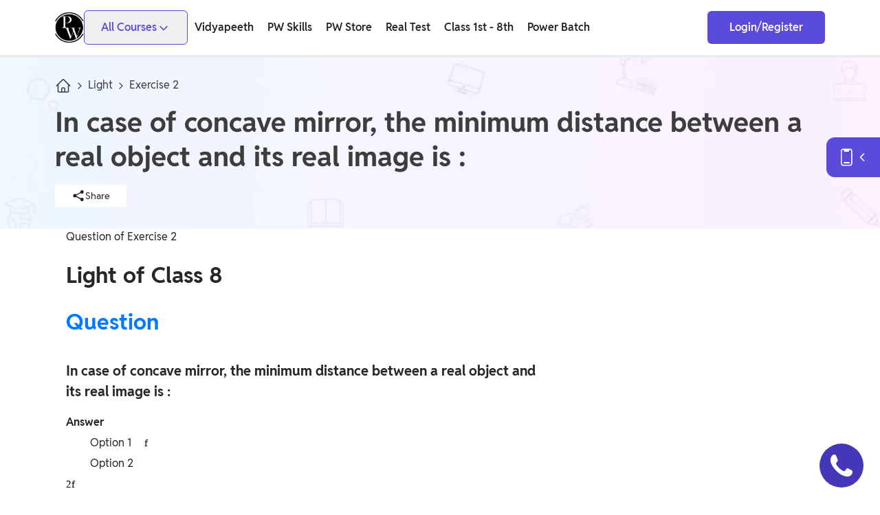

--- FILE ---
content_type: text/html; charset=utf-8
request_url: https://www.pw.live/chapter-chapter-light/exercise-2/question/4126
body_size: 62493
content:
<!DOCTYPE html><html lang="en" class="dark __variable_b181df"><head><meta charSet="utf-8"/><meta name="viewport" content="width=device-width, initial-scale=1"/><link rel="stylesheet" href="/gcms-fe/_next/static/css/465016520f1d0ca9.css" data-precedence="next"/><link rel="stylesheet" href="/gcms-fe/_next/static/css/bce609956c46ad32.css" data-precedence="next"/><link rel="stylesheet" href="/gcms-fe/_next/static/css/d10a4b05611ef35b.css" data-precedence="next"/><link rel="stylesheet" href="/gcms-fe/_next/static/css/93bd8bfa6edd28fb.css" data-precedence="next"/><link rel="stylesheet" href="/gcms-fe/_next/static/css/5016c5f673e78226.css" data-precedence="next"/><link rel="stylesheet" href="/gcms-fe/_next/static/css/8faabcf9490f9180.css" data-precedence="next"/><link rel="stylesheet" href="/gcms-fe/_next/static/css/a555ddb306b160ba.css" data-precedence="next"/><link rel="stylesheet" href="/gcms-fe/_next/static/css/6271fedcf8c74b1b.css" data-precedence="next"/><link rel="stylesheet" href="/gcms-fe/_next/static/css/3fd51e35555bae42.css" data-precedence="next"/><link rel="stylesheet" href="/gcms-fe/_next/static/css/81032501e91b1c32.css" data-precedence="next"/><link rel="stylesheet" href="/gcms-fe/_next/static/css/357ea22148cb8dd0.css" data-precedence="next"/><link rel="stylesheet" href="/gcms-fe/_next/static/css/a224f9d0afa6885c.css" data-precedence="next"/><link rel="stylesheet" href="/gcms-fe/_next/static/css/e6d4b9a14dd488d4.css" data-precedence="next"/><link rel="stylesheet" href="/gcms-fe/_next/static/css/38f530706ba1c663.css" data-precedence="next"/><link rel="stylesheet" href="/gcms-fe/_next/static/css/23409df576c27c6e.css" data-precedence="next"/><link rel="stylesheet" href="/gcms-fe/_next/static/css/146131aef2eacffe.css" data-precedence="next"/><link rel="stylesheet" href="/gcms-fe/_next/static/css/73f2ca6dc2c6624e.css" data-precedence="next"/><link rel="stylesheet" href="/gcms-fe/_next/static/css/835e1b1f6a69e804.css" data-precedence="next"/><link rel="stylesheet" href="/gcms-fe/_next/static/css/50f050bd2d504673.css" data-precedence="next"/><link rel="stylesheet" href="/gcms-fe/_next/static/css/47d89df667c6c828.css" data-precedence="next"/><link rel="stylesheet" href="/gcms-fe/_next/static/css/59d9aeea68748259.css" data-precedence="next"/><link rel="stylesheet" href="/gcms-fe/_next/static/css/f1ccc301c04cdd63.css" data-precedence="next"/><link rel="stylesheet" href="/gcms-fe/_next/static/css/5ae0823a2d93daca.css" data-precedence="next"/><link rel="stylesheet" href="/gcms-fe/_next/static/css/b87948bb46622981.css" data-precedence="next"/><link rel="stylesheet" href="/gcms-fe/_next/static/css/da26c8a2c01398ee.css" data-precedence="next"/><link rel="stylesheet" href="/gcms-fe/_next/static/css/9bfd19ef33146f36.css" data-precedence="next"/><link rel="stylesheet" href="/gcms-fe/_next/static/css/c072c06d0dc06483.css" data-precedence="next"/><link rel="stylesheet" href="/gcms-fe/_next/static/css/32549841037de1b7.css" data-precedence="next"/><link rel="stylesheet" href="/gcms-fe/_next/static/css/78b4c1a248cd37ce.css" data-precedence="next"/><link rel="stylesheet" href="/gcms-fe/_next/static/css/d90434f3a6994e41.css" data-precedence="next"/><link rel="stylesheet" href="/gcms-fe/_next/static/css/c7c7f9b7e604939a.css" data-precedence="next"/><link rel="stylesheet" href="/gcms-fe/_next/static/css/d5f37d4cc6d9799c.css" data-precedence="next"/><link rel="stylesheet" href="/gcms-fe/_next/static/css/fadc6980ca61c0a7.css" data-precedence="next"/><link rel="stylesheet" href="/gcms-fe/_next/static/css/61c078946e348895.css" data-precedence="next"/><link rel="stylesheet" href="/gcms-fe/_next/static/css/9fe56741339a7e1e.css" data-precedence="next"/><link rel="stylesheet" href="/gcms-fe/_next/static/css/a172f73481e7c89a.css" data-precedence="next"/><link rel="stylesheet" href="/gcms-fe/_next/static/css/ca36e0d5f1405efe.css" data-precedence="next"/><link rel="stylesheet" href="/gcms-fe/_next/static/css/d4dddac7bc153d19.css" data-precedence="next"/><link rel="stylesheet" href="/gcms-fe/_next/static/css/72923c2575239522.css" data-precedence="next"/><link rel="stylesheet" href="/gcms-fe/_next/static/css/11c41affa593d53e.css" data-precedence="next"/><link rel="stylesheet" href="/gcms-fe/_next/static/css/87fa31494b3ba57b.css" data-precedence="next"/><link rel="stylesheet" href="/gcms-fe/_next/static/css/9745758b91c2aab0.css" data-precedence="next"/><link rel="stylesheet" href="/gcms-fe/_next/static/css/e30b0981a4a985b1.css" data-precedence="next"/><link rel="stylesheet" href="/gcms-fe/_next/static/css/32e5f6bb78fa9d09.css" data-precedence="next"/><link rel="preload" as="script" fetchPriority="low" href="/gcms-fe/_next/static/chunks/webpack-ca3a0bb5f38f68c7.js"/><script src="/gcms-fe/_next/static/chunks/4bc059a5-629017943c7d3853.js" async=""></script><script src="/gcms-fe/_next/static/chunks/5d7a956b-7806a035d2a3f4c2.js" async=""></script><script src="/gcms-fe/_next/static/chunks/5015-f18a53d69fe421e2.js" async=""></script><script src="/gcms-fe/_next/static/chunks/main-app-d7467fa1d52d282e.js" async=""></script><script src="/gcms-fe/_next/static/chunks/app/layout-9cf9fa233045eae2.js" async=""></script><script src="/gcms-fe/_next/static/chunks/4358-b7c4d0fb88a82f68.js" async=""></script><script src="/gcms-fe/_next/static/chunks/app/error-c9e09f1f7c16dfaa.js" async=""></script><script src="/gcms-fe/_next/static/chunks/332666a3-664dd5c72c798fc1.js" async=""></script><script src="/gcms-fe/_next/static/chunks/c0c60480-aa47d51baf8a657b.js" async=""></script><script src="/gcms-fe/_next/static/chunks/3daa1d2e-2bc33741b58b0a30.js" async=""></script><script src="/gcms-fe/_next/static/chunks/e22926ba-91a3e7872cec7dcf.js" async=""></script><script src="/gcms-fe/_next/static/chunks/635-4dd9050f9403ab12.js" async=""></script><script src="/gcms-fe/_next/static/chunks/2693-4d591109bf9c129f.js" async=""></script><script src="/gcms-fe/_next/static/chunks/1121-ad93d761f24c03d9.js" async=""></script><script src="/gcms-fe/_next/static/chunks/6595-4995b64b4b1c3eab.js" async=""></script><script src="/gcms-fe/_next/static/chunks/4294-89e85832dee4d97c.js" async=""></script><script src="/gcms-fe/_next/static/chunks/1324-d1112a5093e6e932.js" async=""></script><script src="/gcms-fe/_next/static/chunks/2105-83a5cd252699fc12.js" async=""></script><script src="/gcms-fe/_next/static/chunks/3697-b3b6dca3b2d7a255.js" async=""></script><script src="/gcms-fe/_next/static/chunks/3518-513eb093aaf4e079.js" async=""></script><script src="/gcms-fe/_next/static/chunks/2135-9dbc26adcd48637a.js" async=""></script><script src="/gcms-fe/_next/static/chunks/2900-1192cf4fa138e9f0.js" async=""></script><script src="/gcms-fe/_next/static/chunks/4528-201edfad26d7eb32.js" async=""></script><script src="/gcms-fe/_next/static/chunks/6798-910eb90f83288e46.js" async=""></script><script src="/gcms-fe/_next/static/chunks/1111-5ae4696788876764.js" async=""></script><script src="/gcms-fe/_next/static/chunks/1738-205f2854bc10dacf.js" async=""></script><script src="/gcms-fe/_next/static/chunks/5409-867072bbad103890.js" async=""></script><script src="/gcms-fe/_next/static/chunks/9167-8136e4d6afc7abf3.js" async=""></script><script src="/gcms-fe/_next/static/chunks/9130-e8fae4de2ec55431.js" async=""></script><script src="/gcms-fe/_next/static/chunks/4425-844fe0fbad2a8963.js" async=""></script><script src="/gcms-fe/_next/static/chunks/2255-b87e2e02db795753.js" async=""></script><script src="/gcms-fe/_next/static/chunks/app/page-8e1a97694db1be57.js" async=""></script><script src="/gcms-fe/_next/static/chunks/app/global-error-2d4cb83f4387d4f7.js" async=""></script><link rel="preconnect" href="https://www.googletagmanager.com" crossorigin="anonymous"/><link rel="preconnect" href="https://connect.facebook.net" crossorigin="anonymous"/><link rel="preconnect" href="https://www.clarity.ms" crossorigin="anonymous"/><link rel="preload" as="image" href="https://static.pw.live/5eb393ee95fab7468a79d189/GLOBAL_CMS/c1814d4a-1b07-4243-84fc-777264a0b17a.webp" fetchPriority="high"/><link rel="preload" as="image" href="https://static.pw.live/5eb393ee95fab7468a79d189/GLOBAL_CMS/e8e84307-022a-477a-8d0a-90e163801330.webp" fetchPriority="high"/><title>In case of concave mirror, the minimum distance between a real object and its real image is :</title><meta name="description" content="Light class 8 science questions and answers get inside questions and worksheets for practice Exercise-2 which was prepared by Physics Wallah academic teachers."/><meta name="robots" content="index, follow, max-image-preview:large"/><link rel="canonical" href="https://www.pw.live/chapter-chapter-light/exercise-2/question/4126"/><meta property="og:title" content="In case of concave mirror, the minimum distance between a real object and its real image is :"/><meta property="og:description" content="Light class 8 science questions and answers get inside questions and worksheets for practice Exercise-2 which was prepared by Physics Wallah academic teachers."/><meta property="og:url" content="/chapter-chapter-light/exercise-2/question/4126"/><meta property="og:locale" content="en_IN"/><meta property="og:image" content="https://static.pw.live/5eb393ee95fab7468a79d189/GLOBAL_CMS/8aee0659-0181-4281-9119-cd6d707858c5.webp"/><meta property="og:image:width" content="40"/><meta property="og:image:height" content="40"/><meta property="og:image:alt" content="In case of concave mirror, the minimum distance between a real object and its real image is :"/><meta property="og:type" content="website"/><meta name="twitter:card" content="summary"/><meta name="twitter:site" content="@PhysicswallahAP"/><meta name="twitter:creator" content="@PhysicswallahAP"/><meta name="twitter:title" content="In case of concave mirror, the minimum distance between a real object and its real image is :"/><meta name="twitter:description" content="Light class 8 science questions and answers get inside questions and worksheets for practice Exercise-2 which was prepared by Physics Wallah academic teachers."/><meta name="twitter:image" content="https://static.pw.live/5eb393ee95fab7468a79d189/GLOBAL_CMS/8aee0659-0181-4281-9119-cd6d707858c5.webp"/><meta name="twitter:image:width" content="40"/><meta name="twitter:image:height" content="40"/><meta name="twitter:image:alt" content="In case of concave mirror, the minimum distance between a real object and its real image is :"/><meta name="next-size-adjust"/><script src="/gcms-fe/_next/static/chunks/polyfills-78c92fac7aa8fdd8.js" noModule=""></script></head><body class="w-full h-screen"><div id="pw_auth-flow"></div><script>(self.__next_s=self.__next_s||[]).push([0,{"type":"application/ld+json","children":"{\"@context\":\"https://schema.org\",\"@graph\":[{\"@context\":\"https://schema.org/\",\"@type\":\"Organization\",\"name\":\"Physics Wallah\",\"url\":\"https://www.pw.live/\",\"logo\":\"https://static.pw.live/images/logo_20241119080111.png\",\"image\":\"https://static.pw.live/images/mobile-and-alakh-sir_20241119080354.png\",\"email\":\"support@pw.live\",\"description\":\"Physics Wallah is India's top online ed-tech platform that provides an affordable and comprehensive learning experience to students of classes 6 to 12 and those preparing for JEE and NEET exams.\",\"address\":{\"@type\":\"PostalAddress\",\"postalCode\":\"201309\",\"streetAddress\":\"KLJ Noida One, B 8, Block-B, Industrial Area\",\"addressCountry\":\"India\",\"addressRegion\":\"Uttar Pradesh\",\"addressLocality\":\"Sec 62 Noida\"},\"telephone\":\"9513850450\",\"sameAs\":[\"https://www.facebook.com/physicswallah\",\"https://www.instagram.com/physicswallah/\",\"https://www.youtube.com/physicswallah\",\"https://www.linkedin.com/company/physicswallah/\",\"https://twitter.com/physicswallahap?lang=en\"],\"founder\":{\"@type\":\"Person\",\"name\":\"Alakh Pandey\",\"image\":\"https://static.pw.live/images/alakh-sir-web-launch_20241119082439.jpg\",\"url\":\"https://static.pw.live/images/alakh-sir-web-launch_20241119082439.jpg\",\"jobTitle\":\"Education\",\"brand\":{\"@type\":\"Brand\",\"logo\":{\"@type\":\"ImageObject\",\"url\":\"https://static.pw.live/5eb393ee95fab7468a79d189/a7b0fb4d-60ff-41ea-ab2e-3c775f76d3b5.png\",\"height\":\"45\",\"width\":\"45\"},\"slogan\":\"Selection Hoga Yahi Se!!\"}}},{\"@context\":\"https://schema.org\",\"@type\":\"BreadcrumbList\",\"itemListElement\":[{\"@type\":\"ListItem\",\"position\":1,\"name\":\"Home\",\"item\":\"https://www.pw.live\"},{\"@type\":\"ListItem\",\"position\":2,\"name\":\"Light\",\"item\":\"https://www.pw.live/chapter-chapter-light\"},{\"@type\":\"ListItem\",\"position\":3,\"name\":\"Exercise 2\",\"item\":\"https://www.pw.live/chapter-chapter-light/exercise-2/question/4126\"}]},{\"@context\":\"https://schema.org\",\"@type\":\"Article\",\"inLanguage\":\"en\",\"mainEntityOfPage\":{\"id\":\"https://www.pw.live/chapter-chapter-light/exercise-2/question/4126\",\"@type\":\"WebPage\",\"name\":\"Results\"},\"name\":\"In case of concave mirror, the minimum distance between a real object and its real image is :\",\"headline\":\"In case of concave mirror, the minimum distance between a real object and its real image is :\",\"description\":\"Light class 8 science questions and answers get inside questions and worksheets for practice Exercise-2 which was prepared by Physics Wallah academic teachers.\",\"datePublished\":\"2022-12-30T00:00:00.000Z\",\"dateModified\":\"2022-12-30T00:00:00.000Z\",\"image\":{\"@type\":\"ImageObject\",\"url\":\"https://static.pw.live/5eb393ee95fab7468a79d189/GLOBAL_CMS/8aee0659-0181-4281-9119-cd6d707858c5.webp\",\"width\":1280,\"height\":800},\"author\":{\"@type\":\"Person\",\"name\":\"Seo Team\",\"url\":null},\"publisher\":{\"@type\":\"Organization\",\"name\":\"Physics Wallah\",\"logo\":{\"@type\":\"ImageObject\",\"name\":\"Physics Wallah\",\"url\":\"https://static.pw.live/5eb393ee95fab7468a79d189/GLOBAL_CMS/537952c6-cac8-4284-83a1-4a81818d3ccc.webp\",\"width\":60,\"height\":60}}}]}","id":"seo-jsonld-script"}])</script><section><div><div class="text-zinc-800 w-full"><div><div class="fixed z-[2] top-0 left-0 flex items-center right-0 bottom-0 h-[60px] md:h-[81px] bg-white border-b border-stroke-light border-b"></div><div class="z-[100] h-[80px] left-0 right-0 top-0  transition-all duration-1000 sticky bg-transparent"><div class="flex items-center gap-4 container h-full w-full"><div class="lg:hidden flex flex-col items-center"><div class="flex flex-row gap-2 xl:gap-4 items-center justify-center"><svg xmlns="http://www.w3.org/2000/svg" width="24" height="24" viewBox="0 0 24 24" fill="none" stroke="currentColor" stroke-width="2" stroke-linecap="round" stroke-linejoin="round" class="lucide lucide-menu w-7 mr-3 h-7 text-black text-white"><line x1="4" x2="20" y1="12" y2="12"></line><line x1="4" x2="20" y1="6" y2="6"></line><line x1="4" x2="20" y1="18" y2="18"></line></svg><a class="flex flex-row gap-2 items-center justify-center" data-headlessui-state="" href="/"><div class="relative w-full h-10"><img alt="Physics Wallah" loading="eager" width="0" height="40" decoding="async" data-nimg="1" class=" w-full h-10 object-contain" style="color:transparent" src=""/></div><div class="lg:text-[32px] md:text-[24px] text-[2opx] font-semibold  text-white"></div></a></div></div><div class="flex gap-2 items-center"><a class="flex-row gap-3 items-center justify-center lg:flex hidden" data-headlessui-state="" href="/"><div class="lg:text-[32px] md:text-[24px] text-[2opx] font-semibold  text-white"></div></a></div><div class="items-center lg:flex hidden text-headings gap-3"><div class="transition-opacity duration-200 opacity-0 absolute top-0 left-0 h-0  overflow-hidden"></div><div class="relative"><button class="border border-primary py-[12px] px-[24px] rounded-[6px] flex items-center gap-[6px] justify-center" type="button"><span class="text-primary font-semibold text-base">All Courses</span><span><svg xmlns="http://www.w3.org/2000/svg" width="24" height="24" viewBox="0 0 24 24" fill="none" stroke="currentColor" stroke-width="2" stroke-linecap="round" stroke-linejoin="round" class="lucide lucide-chevron-down w-[20px] h-[20px] mt-0.5 bg-center bg-no-repeat bg-contain text-primary "><path d="m6 9 6 6 6-6"></path></svg></span></button><div class="transition-opacity duration-200 opacity-0 absolute h-0 overflow-hidden"><div class="flex flex-row mt-[15px] bg-tertiary-6 rounded-md"><div class="flex flex-col max-h-[calc(100vh-100px)] overflow-scroll"><div class="flex flex-col gap-2 hover:bg-tertiary-6 transition-all duration-200
                    rounded-tl-[6px]
                    
                    bg-tertiary-6"><div class="p-4 flex items-center  rounded-md justify-between gap-2.5  w-[360px]"><div class="w-[90%]"><div class="text-[16px] font-[600] leading-[24px] text-black">Competitive Exams</div><div class="font-medium text-xs text-grey-2 line-clamp-2">IIT JEE,  NEET,  ESE,  GATE,  AE/JE,  Olympiad</div></div><svg xmlns="http://www.w3.org/2000/svg" viewBox="0 0 24 24" fill="currentColor" aria-hidden="true" data-slot="icon" class="h-[20px] w-[20px]"><path fill-rule="evenodd" d="M16.28 11.47a.75.75 0 0 1 0 1.06l-7.5 7.5a.75.75 0 0 1-1.06-1.06L14.69 12 7.72 5.03a.75.75 0 0 1 1.06-1.06l7.5 7.5Z" clip-rule="evenodd"></path></svg></div></div><div class="flex flex-col gap-2 hover:bg-tertiary-6 transition-all duration-200
                    
                    
                    bg-white"><div class="p-4 flex items-center  rounded-md justify-between gap-2.5  w-[360px]"><div class="w-[90%]"><div class="text-[16px] font-[600] leading-[24px] text-black">Only IAS</div><div class="font-medium text-xs text-grey-2 line-clamp-2">UPSC,  State PSC</div></div><svg xmlns="http://www.w3.org/2000/svg" viewBox="0 0 24 24" fill="currentColor" aria-hidden="true" data-slot="icon" class="h-[20px] w-[20px]"><path fill-rule="evenodd" d="M16.28 11.47a.75.75 0 0 1 0 1.06l-7.5 7.5a.75.75 0 0 1-1.06-1.06L14.69 12 7.72 5.03a.75.75 0 0 1 1.06-1.06l7.5 7.5Z" clip-rule="evenodd"></path></svg></div></div><div class="flex flex-col gap-2 hover:bg-tertiary-6 transition-all duration-200
                    
                    
                    bg-white"><div class="p-4 flex items-center  rounded-md justify-between gap-2.5  w-[360px]"><div class="w-[90%]"><div class="text-[16px] font-[600] leading-[24px] text-black">School Preparation</div><div class="font-medium text-xs text-grey-2 line-clamp-2">Foundation (Class 6-12),  CuriousJr (1st - 8th)</div></div><svg xmlns="http://www.w3.org/2000/svg" viewBox="0 0 24 24" fill="currentColor" aria-hidden="true" data-slot="icon" class="h-[20px] w-[20px]"><path fill-rule="evenodd" d="M16.28 11.47a.75.75 0 0 1 0 1.06l-7.5 7.5a.75.75 0 0 1-1.06-1.06L14.69 12 7.72 5.03a.75.75 0 0 1 1.06-1.06l7.5 7.5Z" clip-rule="evenodd"></path></svg></div></div><div class="flex flex-col gap-2 hover:bg-tertiary-6 transition-all duration-200
                    
                    
                    bg-white"><div class="p-4 flex items-center  rounded-md justify-between gap-2.5  w-[360px]"><div class="w-[90%]"><div class="text-[16px] font-[600] leading-[24px] text-black">School Boards</div><div class="font-medium text-xs text-grey-2 line-clamp-2">CBSE  Arts,  CBSE Science,  CBSE Commerce,  ICSE,  UP Board,  Rajasthan Board,  Bihar Board,  MP Board,  Maharashtra Board,  JKBose Board,  JAC Board,  Odisha Board,  Tamil Nadu Board,  Karnataka Board,  Telangana Board,  West  Bengal Board,  Andhra Pradesh Board</div></div><svg xmlns="http://www.w3.org/2000/svg" viewBox="0 0 24 24" fill="currentColor" aria-hidden="true" data-slot="icon" class="h-[20px] w-[20px]"><path fill-rule="evenodd" d="M16.28 11.47a.75.75 0 0 1 0 1.06l-7.5 7.5a.75.75 0 0 1-1.06-1.06L14.69 12 7.72 5.03a.75.75 0 0 1 1.06-1.06l7.5 7.5Z" clip-rule="evenodd"></path></svg></div></div><div class="flex flex-col gap-2 hover:bg-tertiary-6 transition-all duration-200
                    
                    
                    bg-white"><div class="p-4 flex items-center  rounded-md justify-between gap-2.5  w-[360px]"><div class="w-[90%]"><div class="text-[16px] font-[600] leading-[24px] text-black">Govt Exam</div><div class="font-medium text-xs text-grey-2 line-clamp-2">Judiciary,  SSC,  Defence,  Teaching,  JAIIB &amp; CAIIB,  BIHAR EXAMS WALLAH,  UP Exams,  Railway,  Nursing Exams,  Banking,  WB Exams</div></div><svg xmlns="http://www.w3.org/2000/svg" viewBox="0 0 24 24" fill="currentColor" aria-hidden="true" data-slot="icon" class="h-[20px] w-[20px]"><path fill-rule="evenodd" d="M16.28 11.47a.75.75 0 0 1 0 1.06l-7.5 7.5a.75.75 0 0 1-1.06-1.06L14.69 12 7.72 5.03a.75.75 0 0 1 1.06-1.06l7.5 7.5Z" clip-rule="evenodd"></path></svg></div></div><div class="flex flex-col gap-2 hover:bg-tertiary-6 transition-all duration-200
                    
                    
                    bg-white"><div class="p-4 flex items-center  rounded-md justify-between gap-2.5  w-[360px]"><div class="w-[90%]"><div class="text-[16px] font-[600] leading-[24px] text-black">UG &amp; PG Entrance Exams</div><div class="font-medium text-xs text-grey-2 line-clamp-2">MBA,  IPMAT,  IIT JAM,  LAW,  CUET UG,  UGC NET,  GMAT,  Design &amp; Architecture,  Pharma,  CUET PG,  NEET PG,  CSIR NET</div></div><svg xmlns="http://www.w3.org/2000/svg" viewBox="0 0 24 24" fill="currentColor" aria-hidden="true" data-slot="icon" class="h-[20px] w-[20px]"><path fill-rule="evenodd" d="M16.28 11.47a.75.75 0 0 1 0 1.06l-7.5 7.5a.75.75 0 0 1-1.06-1.06L14.69 12 7.72 5.03a.75.75 0 0 1 1.06-1.06l7.5 7.5Z" clip-rule="evenodd"></path></svg></div></div><div class="flex flex-col gap-2 hover:bg-tertiary-6 transition-all duration-200
                    
                    
                    bg-white"><div class="p-4 flex items-center  rounded-md justify-between gap-2.5  w-[360px]"><div class="w-[90%]"><div class="text-[16px] font-[600] leading-[24px] text-black">FINANCE</div><div class="font-medium text-xs text-grey-2 line-clamp-2">CA,  CS,  Finance Courses,  ACCA</div></div><svg xmlns="http://www.w3.org/2000/svg" viewBox="0 0 24 24" fill="currentColor" aria-hidden="true" data-slot="icon" class="h-[20px] w-[20px]"><path fill-rule="evenodd" d="M16.28 11.47a.75.75 0 0 1 0 1.06l-7.5 7.5a.75.75 0 0 1-1.06-1.06L14.69 12 7.72 5.03a.75.75 0 0 1 1.06-1.06l7.5 7.5Z" clip-rule="evenodd"></path></svg></div></div><div class="flex flex-col gap-2 hover:bg-tertiary-6 transition-all duration-200
                    
                    
                    bg-white"><div class="p-4 flex items-center  rounded-md justify-between gap-2.5  w-[360px]"><div class="w-[90%]"><div class="text-[16px] font-[600] leading-[24px] text-black">Others</div><div class="font-medium text-xs text-grey-2 line-clamp-2">Online Degrees</div></div><svg xmlns="http://www.w3.org/2000/svg" viewBox="0 0 24 24" fill="currentColor" aria-hidden="true" data-slot="icon" class="h-[20px] w-[20px]"><path fill-rule="evenodd" d="M16.28 11.47a.75.75 0 0 1 0 1.06l-7.5 7.5a.75.75 0 0 1-1.06-1.06L14.69 12 7.72 5.03a.75.75 0 0 1 1.06-1.06l7.5 7.5Z" clip-rule="evenodd"></path></svg></div></div><div class="flex flex-col gap-2 hover:bg-tertiary-6 transition-all duration-200
                    
                    
                    bg-white"><div class="p-4 flex items-center  rounded-md justify-between gap-2.5  w-[360px]"><div class="w-[90%]"><div class="text-[16px] font-[600] leading-[24px] text-black">English Proficiency Test</div><div class="font-medium text-xs text-grey-2 line-clamp-2">IELTS,  TOEFL</div></div><svg xmlns="http://www.w3.org/2000/svg" viewBox="0 0 24 24" fill="currentColor" aria-hidden="true" data-slot="icon" class="h-[20px] w-[20px]"><path fill-rule="evenodd" d="M16.28 11.47a.75.75 0 0 1 0 1.06l-7.5 7.5a.75.75 0 0 1-1.06-1.06L14.69 12 7.72 5.03a.75.75 0 0 1 1.06-1.06l7.5 7.5Z" clip-rule="evenodd"></path></svg></div></div><div class="flex flex-col gap-2 hover:bg-tertiary-6 transition-all duration-200
                    
                    
                    bg-white"><div class="p-4 flex items-center  rounded-md justify-between gap-2.5  w-[360px]"><div class="w-[90%]"><div class="text-[16px] font-[600] leading-[24px] text-black">Agriculture</div><div class="font-medium text-xs text-grey-2 line-clamp-2">Agriculture</div></div><svg xmlns="http://www.w3.org/2000/svg" viewBox="0 0 24 24" fill="currentColor" aria-hidden="true" data-slot="icon" class="h-[20px] w-[20px]"><path fill-rule="evenodd" d="M16.28 11.47a.75.75 0 0 1 0 1.06l-7.5 7.5a.75.75 0 0 1-1.06-1.06L14.69 12 7.72 5.03a.75.75 0 0 1 1.06-1.06l7.5 7.5Z" clip-rule="evenodd"></path></svg></div></div></div><div class="w-[600px] scrollbar-hide h-[100%] animate-in slide-in-from-left-3 fade-in-5 overflow-y-scroll p-[16px] flex flex-row flex-wrap gap-[12px]  items-start max-h-[calc(100vh-100px)] overflow-scroll"><a href="https://www.pw.live/iit-jee" class=" w-[272px]  duration-500 p-[14px] flex items-center gap-2 bg-white rounded-md shadow-md border transition-all hover:border-black "><img alt="icon" loading="lazy" width="40" height="40" decoding="async" data-nimg="1" class="min-w-[33px] min-h-[33px] bg-center bg-contain bg-no-repeat" style="color:transparent" src="https://static.pw.live/5eb393ee95fab7468a79d189/GLOBAL_CMS/33038337-4844-438e-90b0-9f3d8f5b54a1.webp"/><div class="text-[16px] font-[600] leading-[24px]">IIT JEE</div></a><a href="https://www.pw.live/neet" class=" w-[272px]  duration-500 p-[14px] flex items-center gap-2 bg-white rounded-md shadow-md border transition-all hover:border-black "><img alt="icon" loading="lazy" width="40" height="40" decoding="async" data-nimg="1" class="min-w-[33px] min-h-[33px] bg-center bg-contain bg-no-repeat" style="color:transparent" src="https://static.pw.live/5eb393ee95fab7468a79d189/GLOBAL_CMS/3bc54f48-89f3-4d6b-89ad-f1ef072d3c31.webp"/><div class="text-[16px] font-[600] leading-[24px]">NEET</div></a><a href="https://www.pw.live/ese-gate" class=" w-[272px]  duration-500 p-[14px] flex items-center gap-2 bg-white rounded-md shadow-md border transition-all hover:border-black "><img alt="icon" loading="lazy" width="40" height="40" decoding="async" data-nimg="1" class="min-w-[33px] min-h-[33px] bg-center bg-contain bg-no-repeat" style="color:transparent" src="https://static.pw.live/5eb393ee95fab7468a79d189/GLOBAL_CMS/9110d3b8-5532-4643-aee4-d7bda2932637.webp"/><div class="text-[16px] font-[600] leading-[24px]">ESE</div></a><a href="https://www.pw.live/gate" class=" w-[272px]  duration-500 p-[14px] flex items-center gap-2 bg-white rounded-md shadow-md border transition-all hover:border-black "><img alt="icon" loading="lazy" width="40" height="40" decoding="async" data-nimg="1" class="min-w-[33px] min-h-[33px] bg-center bg-contain bg-no-repeat" style="color:transparent" src="https://static.pw.live/5eb393ee95fab7468a79d189/GLOBAL_CMS/bb039bf6-0aa5-41b2-abf9-0b8d8fda548b.webp"/><div class="text-[16px] font-[600] leading-[24px]">GATE</div></a><a href="https://www.pw.live/ae-je" class=" w-[272px]  duration-500 p-[14px] flex items-center gap-2 bg-white rounded-md shadow-md border transition-all hover:border-black "><img alt="icon" loading="lazy" width="40" height="40" decoding="async" data-nimg="1" class="min-w-[33px] min-h-[33px] bg-center bg-contain bg-no-repeat" style="color:transparent" src="https://static.pw.live/5eb393ee95fab7468a79d189/GLOBAL_CMS/40700362-8163-410a-8e10-cc3e6dec0b9b.webp"/><div class="text-[16px] font-[600] leading-[24px]">AE/JE</div></a><a href="https://www.pw.live/olympiad" class=" w-[272px]  duration-500 p-[14px] flex items-center gap-2 bg-white rounded-md shadow-md border transition-all hover:border-black "><img alt="icon" loading="lazy" width="40" height="40" decoding="async" data-nimg="1" class="min-w-[33px] min-h-[33px] bg-center bg-contain bg-no-repeat" style="color:transparent" src="https://static.pw.live/5eb393ee95fab7468a79d189/GLOBAL_CMS/b896b818-1f6d-4fdb-b569-d5e406c74918.webp"/><div class="text-[16px] font-[600] leading-[24px]">Olympiad</div></a></div></div></div></div><a href="https://www.pw.live/offline-centres/batches/vidyapeeth" target="_blank"><span class="navbar_menuItemClass__Yn6VI hover:bg-primary-50  text-white"><div class="font-semibold text-base">Vidyapeeth</div></span></a><a href="https://pwskills.com/?utm_source=pw.live&amp;utm_medium=organic&amp;utm_campaign=seo" target="_blank"><span class="navbar_menuItemClass__Yn6VI hover:bg-primary-50  text-white"><div class="font-semibold text-base">PW Skills</div></span></a><a href="https://store.pw.live/?utm_source=PW_Live&amp;utm_medium=PW_Header&amp;utm_campaign=Live_Header" target="_blank"><span class="navbar_menuItemClass__Yn6VI hover:bg-primary-50  text-white"><div class="font-semibold text-base">PW Store</div></span></a><a href="https://www.pw.live/real-test" target="_blank"><span class="navbar_menuItemClass__Yn6VI hover:bg-primary-50  text-white"><div class="font-semibold text-base">Real Test</div></span></a><a href="https://www.curiousjr.com/?utm_source=pwlive&amp;utm_medium=website&amp;utm_campaign=header" target="_blank"><span class="navbar_menuItemClass__Yn6VI hover:bg-primary-50  text-white"><div class="font-semibold text-base">Class 1st - 8th</div></span></a><a href="https://www.pw.live/power-batch" target="_blank"><span class="navbar_menuItemClass__Yn6VI hover:bg-primary-50  text-white"><div class="font-semibold text-base">Power Batch</div></span></a></div><div class="flex-1 cursor-pointer"></div><button class="_base_1mkcs_1 _medium_1mkcs_33 _primary_1mkcs_53"><span class="_child-wrapper_1mkcs_18"><span class="_root_obrnh_1 _regular_obrnh_58 _semi-bold_obrnh_21 _none_obrnh_14 _typography_1mkcs_156" style="color:inherit"><div>Login/Register</div></span></span></button></div></div><div class="min-h-[500px]"><div class="min-h-svh flex flex-col gap-10"><div><div class="relative"><div class="_bgContainer_1ra1g_9"><picture><source srcSet="https://static.pw.live/5eb393ee95fab7468a79d189/GLOBAL_CMS/e8e84307-022a-477a-8d0a-90e163801330.webp" media="(max-width: 767px)"/><img src="https://static.pw.live/5eb393ee95fab7468a79d189/GLOBAL_CMS/c1814d4a-1b07-4243-84fc-777264a0b17a.webp" alt="" class="_responsiveImage_1ra1g_16" loading="eager" decoding="async"/></picture></div><div class="_breadcrumbsDiv_b08mc_13"><nav><ol class="_wrapper_m2pz2_1"><li><a href="/"><svg xmlns="http://www.w3.org/2000/svg" fill="none" viewBox="0 0 24 24" class="_homeIcon_m2pz2_6 _neutral_m2pz2_17"><path stroke="currentColor" stroke-linecap="round" stroke-linejoin="round" stroke-width="1.5" d="M2.25 12l8.954-8.955c.44-.439 1.152-.439 1.591 0L21.75 12M4.5 9.75v10.125c0 .621.504 1.125 1.125 1.125H9.75v-4.875c0-.621.504-1.125 1.125-1.125h2.25c.621 0 1.125.504 1.125 1.125V21h4.125c.621 0 1.125-.504 1.125-1.125V9.75M8.25 21h8.25"></path></svg></a></li><li class="_listItem_m2pz2_52"><svg viewBox="0 0 24 24" stroke="currentColor" stroke-width="1.5" stroke-linecap="round" stroke-linejoin="round" fill="none" shape-rendering="geometricPrecision" class="_direction_m2pz2_35 _neutral_m2pz2_17"><path d="M9 18l6-6-6-6"></path></svg><a href="/chapter-chapter-light"><span class="_root_obrnh_1 _regular_obrnh_58 _medium_obrnh_24 _none_obrnh_14" style="color:var(--text-color-body-1)"><span class="_listItemText_m2pz2_57 _neutral_m2pz2_17">Light</span></span></a></li><li class="_listItem_m2pz2_52"><svg viewBox="0 0 24 24" stroke="currentColor" stroke-width="1.5" stroke-linecap="round" stroke-linejoin="round" fill="none" shape-rendering="geometricPrecision" class="_direction_m2pz2_35 _neutral_m2pz2_17"><path d="M9 18l6-6-6-6"></path></svg><a href="https://www.pw.live/chapter-chapter-light/exercise-2/question/4126"><span class="_root_obrnh_1 _regular_obrnh_58 _medium_obrnh_24 _none_obrnh_14" style="color:var(--text-color-body-1)"><span class="_listItemText_m2pz2_57 _neutral_m2pz2_17">Exercise 2</span></span></a></li></ol></nav><div class="text-headings"><h1 class="_root_obrnh_1 _heading1_obrnh_38 _bold_obrnh_18 _none_obrnh_14 _title_b08mc_1" style="color:#3D3D3D">In case of concave mirror, the minimum distance between a real object and its real image is :</h1></div><div></div><div class="flex justify-between"><div><div class="text-sm flex gap-1 justify-center items-center bg-white px-1 py-3 w-[104px] h-8 rounded cursor-pointer"><img alt="Share" loading="lazy" width="20" height="20" decoding="async" data-nimg="1" class="w-5 h-5" style="color:transparent" src="https://static.pw.live/5eb393ee95fab7468a79d189/GLOBAL_CMS/021e0540-36fb-44ae-9b72-38dabd4462ff.webp"/><p>Share</p></div></div></div></div></div><div class="fixed left-0 w-full z-20 top-[80px]"><div role="progressbar" class="block w-full rounded-tl-none rounded-tr-full rounded-bl-none rounded-br-full bg-tertiary-10 relative h-1"><div class="h-full absolute top-0 left-0 rounded-tr-full rounded-bl-none rounded-br-full bg-warning" style="width:0%"></div></div></div></div><div class="container flex gap-4 lg:gap-5 flex-col lg:flex-row"><div class="lg:max-w-[740px] flex-1"><div class=""><div data-testid="html-content-container" class="HtmlContentWidget_containerText__4wc6L break-words" id="html-content">
<style>
                                            #pdf_doc{
                                            width: 100% !important;
                                            max-width: 100% !important;
                                            }
                                        table{
                                        width: 100% !important;
                                        margin-bottom: 20px;
                                        margin-top: 20px;
                                        }
                                         .post-blog h2 {
                                         margin-top: 20px ;
                                          margin-bottom: 20px;
                                         }
                                         .post-blog h3 {
                                         margin-top: 16px;

                                         }
                                         .post-blog h4 {
                                         margin-top: 16px;

                                         }
                                         .post-blog p {
                                         text-align: justify;
                                         }

                                        .post-blog button {
                                padding: 10px 20px;
                                border-radius: 8px;
                                margin-top: 20px;
                                background-color: #5A4BDA;
                                cursor: pointer;
                                color:#ffffff;
                                }
                                        table.table-bordered tr{
                                        border: 1px solid #e5e7eb;
                                        border-width: 2px;
                                        }
                                        table.table-bordered td{
                                        border: .5px solid rgb(0 0 0 / 75%);
                                        padding-left: 5px;
                                        padding-right: 5px;
                                        border-width: 2px;
                                        }
                                         iframe {
                                width: 100%;
                                margin-top: 20px;
                                display: block;
                                margin: 20px auto 20px;
                              }


.question-nav {
    display: flex;
    flex-direction: column; /* mobile: stacked */
    gap: 15px;
    text-align: center;
  }

  @media (min-width: 768px) {
    .question-nav {
      flex-direction: row; /* desktop: inline */
      justify-content: left;
      align-items: center;
    }
  }






                                        </style> <section class="post-blog">
<style>
    .qt{
        border: 1px solid #dedede;
        min-height: 1rem;
        padding: 0.4rem;
        width: 47%;
        float: left;
        margin: 0 4px 5px 12px;
        border-radius: 4px;
        background: #ffffff;
        color: #17a2b8;
        text-align: center;
        font-weight:bold;
    }
    </style>
<section class="padding-bottom-half padding-top" id="course_all">
<div class="container">
<div class="row">
<div class="col-md-12 course_detail wow fadeIn animated" data-wow-delay="400ms" style="visibility: visible; animation-delay: 400ms; animation-name: fadeIn;">
<div class="box_style_1">
<div class="widget">
<div class="pseudoH1" itemprop="mainEntityOfPage name">Question of Exercise 2</div>
<h2 class="cs-color" itemprop="headline">Light of Class 8</h2>
<div itemprop="description">
<div class="widget">
<h2 class="datacontentAreah1"><b class="cs-color" style="color:#007bff;">Question</b>
<div style="margin-top:2rem;font-size:20px;line-height:1.5;">
	In case of concave mirror, the minimum distance between a real object and its real image is :
</div>
</h2>
<p><b class="cs-color">Answer</b></p>
<p style="margin-left:35px;"><span class="cs-color" style="margin-right:15px;">Option 1</span>
<span id="docs-internal-guid-d33bf24e-7fff-d7f7-7d72-da01eab2e523"><span style='font-size: 11pt; font-family: "Times New Roman"; color: rgb(0, 0, 0); background-color: transparent; font-variant-numeric: normal; font-variant-east-asian: normal; vertical-align: baseline; white-space: pre-wrap;'>f</span></span>
</p><p style="margin-left:35px;"><span class="cs-color" style="margin-right:15px;">Option 2</span><p dir="ltr" style="line-height:1.2;margin-top:0pt;margin-bottom:3pt;text-align: justify;">
<span id="docs-internal-guid-6dfc6530-7fff-17d5-f888-4ffe7b5180f4"><span style='font-size: 11pt; font-family: "Times New Roman"; color: rgb(0, 0, 0); background-color: transparent; font-variant-numeric: normal; font-variant-east-asian: normal; vertical-align: baseline; white-space: pre-wrap;'>2f</span></span>
<span>
	 </span>
</p><p style="margin-left:35px;"><span class="cs-color" style="margin-right:15px;">Option 3</span>
<span id="docs-internal-guid-6637a0d2-7fff-413a-c894-dff3df94b3ef"><span style='font-size: 11pt; font-family: "Times New Roman"; color: rgb(0, 0, 0); background-color: transparent; font-variant-numeric: normal; font-variant-east-asian: normal; vertical-align: baseline; white-space: pre-wrap;'>4f</span></span>
</p><p style="margin-left:35px;"><span class="cs-color" style="margin-right:15px;">Option 4</span>
<span id="docs-internal-guid-28084c05-7fff-693a-83fd-a59803ff6d6e"><span style='font-size: 11pt; font-family: "Times New Roman"; color: rgb(0, 0, 0); background-color: transparent; font-variant-numeric: normal; font-variant-east-asian: normal; vertical-align: baseline; white-space: pre-wrap;'>zero</span></span>
</p>
<div id="questionSuggestion" style="display:none;"><br/><br/>
<div style="margin-left:35px;"><p><span class="cs-color">Correct Answer </span>   <p>
<span id="docs-internal-guid-28084c05-7fff-693a-83fd-a59803ff6d6e"><span style='font-size: 11pt; font-family: "Times New Roman"; color: rgb(0, 0, 0); background-color: transparent; font-variant-numeric: normal; font-variant-east-asian: normal; vertical-align: baseline; white-space: pre-wrap;'>zero</span></span></p>
</p></div>
</div>
<div class="question-nav">
<div class="mx-2 my-3"><a href="/chapter-chapter-light/exercise-2/question/4125"><button class="btn btn-info text-white" type="button my-2">&lt;&lt; Previous Question</button></a></div>
<div class="mx-2 my-3"><a href="/chapter-chapter-light/exercise-2/question/4128"><button class="btn btn-info text-white" type="button">Next Question &gt;&gt;</button></a></div>
</div>
<div>Answer: <p>
<span id="docs-internal-guid-28084c05-7fff-693a-83fd-a59803ff6d6e"><span style='font-size: 11pt; font-family: "Times New Roman"; color: rgb(0, 0, 0); background-color: transparent; font-variant-numeric: normal; font-variant-east-asian: normal; vertical-align: baseline; white-space: pre-wrap;'>zero</span></span></p>
</div>
</p></div>
</div>
</div>
<div style="margin-top:40px;">
<!-- Recent class question element placeholder -->
</div>
<div>
<!-- Comments element placeholder -->
</div>
</div>
</div>
</div>
</div></section>
</section></div> </div></div><div class="lg:max-w-[360px] w-full"><div class="w-full block sm:hidden" style="height:5px"></div><div class="w-full hidden lg:block" style="height:10px"></div><!--$--><div><div class="callCta_parentCallCta__VnmHI callCta_isNotDescriptionCta__g_xq0"><div class="relative md:h-[64px] md:w-[64px] w-10 h-10 rounded-full p-3 md:p-4 bg-primary-600"><div class="flex justify-center items-center relative w-full h-full"><img alt="Popup Close Image" loading="lazy" width="32" height="32" decoding="async" data-nimg="1" class="duration-500 transition-all bg-center bg-no-repeat bg-contain  rotate-0  left-0 right-0 bottom-0 top-0 opacity-0 absolute" style="color:transparent" src="https://static.pw.live/5eb393ee95fab7468a79d189/GLOBAL_CMS/83187fa1-2dcb-4db5-8d31-978edc63c211.webp"/><img alt="Popup Open Image" loading="lazy" width="32" height="32" decoding="async" data-nimg="1" class="absolute left-0 duration-500 transition-all right-0 bottom-0 top-0 bg-center  bg-no-repeat bg-contain  rotate-0 left-0 right-0  bottom-0 top-0 opacity-100 " style="color:transparent" src="https://static.pw.live/5eb393ee95fab7468a79d189/GLOBAL_CMS/20feabc1-1a43-4967-9ee2-e6be4f71268a.webp"/></div></div><div class="bottom-[55px] right-[0px] md:right-0 md:bottom-[80px] z-[100] callCta_phoneBox__VZ15u null false"><div class="shadow-lg rounded-md bg-white md:py-6 py-3 px-3 md:px-6"><div class="flex justify-between items-center gap-3"><div class="flex flex-col gap-2"><span class="_root_obrnh_1 _regular_obrnh_58 _bold_obrnh_18 _none_obrnh_14" style="color:#2B2B2B">Talk to a counsellor</span><span class="_root_obrnh_1 _small_obrnh_62 _medium_obrnh_24 _none_obrnh_14" style="color:#2B2B2B">Have doubts? Our support team will be happy to assist you!</span></div><img alt="Popup Image" loading="lazy" width="64" height="64" decoding="async" data-nimg="1" class="w-10 h-10 sm:w-16 sm:h-16 bg-center bg-no-repeat bg-contain" style="color:transparent" src="https://static.pw.live/5eb393ee95fab7468a79d189/GLOBAL_CMS/4b06191d-2e34-4ed5-a2e8-e1cd3bb0a6e2.webp"/></div><div class="flex justify-center p-3 w-full border rounded-lg mt-4 border-indigo-500 gap-2.5"><img alt="CTA Image" loading="lazy" width="8" height="8" decoding="async" data-nimg="1" class="bg-center bg-no-repeat bg-contain h-4 w-4 mt-1" style="color:transparent" src="https://static.pw.live/5eb393ee95fab7468a79d189/GLOBAL_CMS/2e3ff683-af2d-422d-b466-888c4ebc8c56.webp"/><a href="tel:08448333502"><div class="font-semibold hidden sm:block text-indigo-500">08448333502</div><div class="font-semibold block sm:hidden text-indigo-500">0<!-- -->08448333502</div></a></div></div></div></div></div><!--/$--></div></div><div><div class="w-full block sm:hidden" style="height:5px"></div><div class="w-full hidden lg:block" style="height:10px"></div><div class="w-full block sm:hidden" style="height:20px"></div><div class="w-full hidden lg:block" style="height:20px"></div></div></div></div><footer class="text-center border-b-2 lg:text-left bg-tertiary-6"><div class="mx-auto max-w-6xl xl:py-8 px-4 py-4 xl:w-[95%]"><div class="md:flex md:flex-col md:justify-between xl:flex xl:flex-row  "><div class="mb-6 md:mb-0 xl:w-[40%] md:w-[100%] "><div class="flex items-center gap-4"><a aria-label="pw-logo" class="w-auto h-11" href="https://pw.live/"><img alt="Physics Wallah" loading="lazy" width="0" height="44" decoding="async" data-nimg="1" class="w-auto h-11" style="color:transparent" src="https://static.pw.live/5eb393ee95fab7468a79d189/GLOBAL_CMS/537952c6-cac8-4284-83a1-4a81818d3ccc.webp"/></a><div class="_root_obrnh_1 _heading4_obrnh_50 _bold_obrnh_18 _none_obrnh_14" style="color:inherit">Physics Wallah</div></div><div class="pt-3 font-[500] text-grey-1 text-xs leading-[18px] sm:text-[14px] sm:leading-[20px] text-left"><div data-testid="html-content-container" class="HtmlContentWidget_containerText__4wc6L " id="html-content"><p dir="ltr">We understand that every student has unique needs and abilities, that’s why our curriculum is designed to adapt to your needs and help you grow!</p>
<p>&nbsp;</p></div> </div><div class="2xl"><div class="grid content-between md:justify-start col-span-12 md:col-span-4 space-y-2"><div class="whitespace-nowrap text-[#989DA5] md:block hidden"></div><div class="flex d-md-items-end gap-4 py-6"><a href="https://play.google.com/store/apps/details?id=xyz.penpencil.physicswala" aria-label="google-store" rel="noreferrer" target="_blank" class="cursor-pointer"><div class="relative h-[40px] w-auto aspect-[3/1]"><img alt="Download App on Playstore" loading="lazy" decoding="async" data-nimg="fill" class="object-contain rounded-lg" style="position:absolute;height:100%;width:100%;left:0;top:0;right:0;bottom:0;color:transparent" src="https://static.pw.live/5eb393ee95fab7468a79d189/GLOBAL_CMS/c66c3f4a-da0c-4e19-9dc7-0628528e1047.webp"/></div></a><a href="https://apps.apple.com/in/app/physics-wallah/id1641443555" aria-label="apple-store" rel="noreferrer" target="_blank" class="cursor-pointer"><div class="relative h-[40px] w-auto aspect-[3/1]"><img alt="Download App on Appstore" loading="lazy" decoding="async" data-nimg="fill" class="object-contain rounded-lg" style="position:absolute;height:100%;width:100%;left:0;top:0;right:0;bottom:0;color:transparent" src="https://static.pw.live/5eb393ee95fab7468a79d189/GLOBAL_CMS/07a81994-2338-4746-aad6-a56f6898bd2b.webp"/></div></a></div></div></div><div><div class="mb-[24px] md:mb-0 lg:mt-0 mt-[20px] "><div class="text-[16px] md:text-[20px] font-[600] mb-[10px] text-start">Let’s get social :</div><div class="flex w-[204px] justify-between "><a aria-label="Facebook" target="_blank" href="https://www.facebook.com/profile.php?id=100063788144229"><img alt="Facebook" loading="lazy" width="24" height="24" decoding="async" data-nimg="1" class="bg-center bg-no-repeat bg-contain" style="color:transparent" src="https://static.pw.live/5eb393ee95fab7468a79d189/GLOBAL_CMS/b88e97b3-3a7b-47e7-bb80-ac8966c310d5.webp"/></a><a aria-label="Instagram" target="_blank" href="https://www.instagram.com/physicswallah/"><img alt="Instagram" loading="lazy" width="24" height="24" decoding="async" data-nimg="1" class="bg-center bg-no-repeat bg-contain" style="color:transparent" src="https://static.pw.live/5eb393ee95fab7468a79d189/GLOBAL_CMS/26309979-c1e3-48d2-81ac-a13beed349e2.webp"/></a><a aria-label="Youtube" target="_blank" href="https://www.youtube.com/c/PhysicsWallah"><img alt="Youtube" loading="lazy" width="24" height="24" decoding="async" data-nimg="1" class="bg-center bg-no-repeat bg-contain" style="color:transparent" src="https://static.pw.live/5eb393ee95fab7468a79d189/GLOBAL_CMS/dd089848-d67b-44aa-812d-b85d01fdb5e8.webp"/></a><a aria-label="LinkedIn" target="_blank" href="https://www.linkedin.com/company/physicswallah/"><img alt="LinkedIn" loading="lazy" width="24" height="24" decoding="async" data-nimg="1" class="bg-center bg-no-repeat bg-contain" style="color:transparent" src="https://static.pw.live/5eb393ee95fab7468a79d189/GLOBAL_CMS/5cf7aa85-d449-4ec6-bee2-804bc6f7f632.webp"/></a><a aria-label="X.com(Twitter)" target="_blank" href="https://x.com/physicswallahap"><img alt="X.com(Twitter)" loading="lazy" width="24" height="24" decoding="async" data-nimg="1" class="bg-center bg-no-repeat bg-contain" style="color:transparent" src="https://static.pw.live/5eb393ee95fab7468a79d189/GLOBAL_CMS/7f7188e0-153a-4061-a31a-04198d7eb98b.webp"/></a><a aria-label="Telegram" target="_blank" href="https://t.me/Physics_Wallah_Official_Channel"><img alt="Telegram" loading="lazy" width="24" height="24" decoding="async" data-nimg="1" class="bg-center bg-no-repeat bg-contain" style="color:transparent" src="https://static.pw.live/5eb393ee95fab7468a79d189/GLOBAL_CMS/9844861b-97d8-4261-8290-ef86e12703b1.webp"/></a></div></div></div></div><div class="xl:w-[50%]  grid xl:grid-cols-3 gap-5 md:grid-cols-3 md:place-items-start grid-cols-2 md:pt-6 xl:pt-0 xl:mr-[60px]"><div><div class="mb-2 text-start"><span class="_root_obrnh_1 _regular_obrnh_58 _medium_obrnh_24 _none_obrnh_14 font-[600] text-black  sm:text-[20px] sm:leading-[30px] text-[16px] leading-[24px]" style="color:inherit">Company</span></div><div class="flex flex-col text-start gap-2"><a href="https://www.pw.live/about-us"><span class="_root_obrnh_1 _regular_obrnh_58 _medium_obrnh_24 _none_obrnh_14 font-[400] text-[14px] leading-[20px] hover:underline cursor-pointer hover:text-black" style="color:#757575">About Us</span></a><a href="https://www.pw.live/contact-us"><span class="_root_obrnh_1 _regular_obrnh_58 _medium_obrnh_24 _none_obrnh_14 font-[400] text-[14px] leading-[20px] hover:underline cursor-pointer hover:text-black" style="color:#757575">Contact Us</span></a><a href="https://pwhr.darwinbox.in/ms/candidatev2/a62d7a6e288992/careers/home"><span class="_root_obrnh_1 _regular_obrnh_58 _medium_obrnh_24 _none_obrnh_14 font-[400] text-[14px] leading-[20px] hover:underline cursor-pointer hover:text-black" style="color:#757575">Careers</span></a><a href="https://www.pw.live/life"><span class="_root_obrnh_1 _regular_obrnh_58 _medium_obrnh_24 _none_obrnh_14 font-[400] text-[14px] leading-[20px] hover:underline cursor-pointer hover:text-black" style="color:#757575">Updates</span></a><a href="https://www.pw.live/account-deletion"><span class="_root_obrnh_1 _regular_obrnh_58 _medium_obrnh_24 _none_obrnh_14 font-[400] text-[14px] leading-[20px] hover:underline cursor-pointer hover:text-black" style="color:#757575">Account Deletion</span></a></div></div><div><div class="mb-2 text-start"><span class="_root_obrnh_1 _regular_obrnh_58 _medium_obrnh_24 _none_obrnh_14 font-[600] text-black  sm:text-[20px] sm:leading-[30px] text-[16px] leading-[24px]" style="color:inherit">Our Centres</span></div><div class="flex flex-col text-start gap-2"><a href="https://www.pw.live/offline-centres/batches/vidyapeeth/new-delhi-dl"><span class="_root_obrnh_1 _regular_obrnh_58 _medium_obrnh_24 _none_obrnh_14 font-[400] text-[14px] leading-[20px] hover:underline cursor-pointer hover:text-black" style="color:#757575">New Delhi</span></a><a href="https://www.pw.live/offline-centres/batches/vidyapeeth/patna-br"><span class="_root_obrnh_1 _regular_obrnh_58 _medium_obrnh_24 _none_obrnh_14 font-[400] text-[14px] leading-[20px] hover:underline cursor-pointer hover:text-black" style="color:#757575">Patna</span></a><a href="https://www.pw.live/offline-centres/batches/vidyapeeth/kota-rj"><span class="_root_obrnh_1 _regular_obrnh_58 _medium_obrnh_24 _none_obrnh_14 font-[400] text-[14px] leading-[20px] hover:underline cursor-pointer hover:text-black" style="color:#757575">Kota</span></a><a href="https://www.pw.live/offline-centres/batches/vidyapeeth/noida-up"><span class="_root_obrnh_1 _regular_obrnh_58 _medium_obrnh_24 _none_obrnh_14 font-[400] text-[14px] leading-[20px] hover:underline cursor-pointer hover:text-black" style="color:#757575">Noida</span></a><a href="https://www.pw.live/offline-centres/batches/vidyapeeth/dhanbad-jh"><span class="_root_obrnh_1 _regular_obrnh_58 _medium_obrnh_24 _none_obrnh_14 font-[400] text-[14px] leading-[20px] hover:underline cursor-pointer hover:text-black" style="color:#757575">Dhanbad</span></a><a href="https://www.pw.live/offline-centres/batches/vidyapeeth/varanasi-up"><span class="_root_obrnh_1 _regular_obrnh_58 _medium_obrnh_24 _none_obrnh_14 font-[400] text-[14px] leading-[20px] hover:underline cursor-pointer hover:text-black" style="color:#757575">Varanasi</span></a><a href="https://www.pw.live/offline-centres/batches/vidyapeeth"><span class="_root_obrnh_1 _regular_obrnh_58 _medium_obrnh_24 _none_obrnh_14 font-[400] text-[14px] leading-[20px] hover:underline cursor-pointer hover:text-black" style="color:#757575">View All</span></a></div></div><div><div class="mb-2 text-start"><span class="_root_obrnh_1 _regular_obrnh_58 _medium_obrnh_24 _none_obrnh_14 font-[600] text-black  sm:text-[20px] sm:leading-[30px] text-[16px] leading-[24px]" style="color:inherit">Popular Exams</span></div><div class="flex flex-col text-start gap-2"><a href="https://www.pw.live/iit-jee"><span class="_root_obrnh_1 _regular_obrnh_58 _medium_obrnh_24 _none_obrnh_14 font-[400] text-[14px] leading-[20px] hover:underline cursor-pointer hover:text-black" style="color:#757575">IIT JEE</span></a><a href="https://www.pw.live/neet"><span class="_root_obrnh_1 _regular_obrnh_58 _medium_obrnh_24 _none_obrnh_14 font-[400] text-[14px] leading-[20px] hover:underline cursor-pointer hover:text-black" style="color:#757575">NEET</span></a><a href="https://www.pw.live/gate"><span class="_root_obrnh_1 _regular_obrnh_58 _medium_obrnh_24 _none_obrnh_14 font-[400] text-[14px] leading-[20px] hover:underline cursor-pointer hover:text-black" style="color:#757575">GATE</span></a><a href="https://www.pw.live/defence"><span class="_root_obrnh_1 _regular_obrnh_58 _medium_obrnh_24 _none_obrnh_14 font-[400] text-[14px] leading-[20px] hover:underline cursor-pointer hover:text-black" style="color:#757575">NDA</span></a><a href="https://www.pw.live/upsc"><span class="_root_obrnh_1 _regular_obrnh_58 _medium_obrnh_24 _none_obrnh_14 font-[400] text-[14px] leading-[20px] hover:underline cursor-pointer hover:text-black" style="color:#757575">UPSC</span></a><a href="https://www.pw.live/school-prep"><span class="_root_obrnh_1 _regular_obrnh_58 _medium_obrnh_24 _none_obrnh_14 font-[400] text-[14px] leading-[20px] hover:underline cursor-pointer hover:text-black" style="color:#757575">School Prep</span></a><a href="https://www.pw.live/scholarship/vidyapeeth/nsat"><span class="_root_obrnh_1 _regular_obrnh_58 _medium_obrnh_24 _none_obrnh_14 font-[400] text-[14px] leading-[20px] hover:underline cursor-pointer hover:text-black" style="color:#757575">PW NSAT</span></a></div></div><div><div class="mb-2 text-start"><span class="_root_obrnh_1 _regular_obrnh_58 _medium_obrnh_24 _none_obrnh_14 font-[600] text-black  sm:text-[20px] sm:leading-[30px] text-[16px] leading-[24px]" style="color:inherit">Connect with us</span></div><div class="flex flex-col text-start gap-2"><a href="mailto:support@pw.live"><span class="_root_obrnh_1 _regular_obrnh_58 _medium_obrnh_24 _none_obrnh_14 font-[400] text-[14px] leading-[20px] hover:underline cursor-pointer hover:text-black" style="color:#757575">Email us</span></a><a href="tel:08448982616"><span class="_root_obrnh_1 _regular_obrnh_58 _medium_obrnh_24 _none_obrnh_14 font-[400] text-[14px] leading-[20px] hover:underline cursor-pointer hover:text-black" style="color:#757575">Talk to a counseller</span></a></div></div><div><div class="mb-2 text-start"><span class="_root_obrnh_1 _regular_obrnh_58 _medium_obrnh_24 _none_obrnh_14 font-[600] text-black  sm:text-[20px] sm:leading-[30px] text-[16px] leading-[24px]" style="color:inherit">Quick Links</span></div><div class="flex flex-col text-start gap-2"><a href="https://www.pw.live/prerna"><span class="_root_obrnh_1 _regular_obrnh_58 _medium_obrnh_24 _none_obrnh_14 font-[400] text-[14px] leading-[20px] hover:underline cursor-pointer hover:text-black" style="color:#757575">PW Prerna</span></a><a href="https://www.pw.live/sip"><span class="_root_obrnh_1 _regular_obrnh_58 _medium_obrnh_24 _none_obrnh_14 font-[400] text-[14px] leading-[20px] hover:underline cursor-pointer hover:text-black" style="color:#757575">PW SIP</span></a><a href="https://www.thegurukulam.school/"><span class="_root_obrnh_1 _regular_obrnh_58 _medium_obrnh_24 _none_obrnh_14 font-[400] text-[14px] leading-[20px] hover:underline cursor-pointer hover:text-black" style="color:#757575">Partner with us</span></a></div></div><div><div class="mb-2 text-start"><span class="_root_obrnh_1 _regular_obrnh_58 _medium_obrnh_24 _none_obrnh_14 font-[600] text-black  sm:text-[20px] sm:leading-[30px] text-[16px] leading-[24px]" style="color:inherit">Our Products</span></div><div class="flex flex-col text-start gap-2"><a href="https://play.google.com/store/apps/details?id=xyz.penpencil.physicswala"><span class="_root_obrnh_1 _regular_obrnh_58 _medium_obrnh_24 _none_obrnh_14 font-[400] text-[14px] leading-[20px] hover:underline cursor-pointer hover:text-black" style="color:#757575">PW Learning App</span></a><a href="https://finz.live/"><span class="_root_obrnh_1 _regular_obrnh_58 _medium_obrnh_24 _none_obrnh_14 font-[400] text-[14px] leading-[20px] hover:underline cursor-pointer hover:text-black" style="color:#757575">PW Offline Payments (Fin-Z)</span></a></div></div></div></div></div></footer><div class=" bg-tertiary-6 py-8 text-left"><div class="mx-auto max-w-6xl xl:px-0 px-4"><div class="mb-6 font-[700]  text-grey-1   text-[24px] leading-[32px] text-start">Free Learning Resources</div><div><div class="w-full"><div class="flex flex-row flex-wrap"><div><div class="font-[600] text-grey-1 my-3 text-base text-start">PW Books</div><div class="flex flex-row flex-wrap"><div class="w-[200px]  mr-[85px] sm:mb-[20px] cursor-pointer"><div class="font-[500]  text-grey-2 py-[6px] text-xs  hover:underline"><a href="https://store.pw.live/ug-entrance-exams/neet-books">NEET Books</a></div><div class="font-[500]  text-grey-2 py-[6px] text-xs  hover:underline"><a href="https://store.pw.live/ug-entrance-exams/iit-jee-books">IIT JEE Books</a></div><div class="font-[500]  text-grey-2 py-[6px] text-xs  hover:underline"><a href="https://store.pw.live/school-books">NEET Books</a></div><div class="font-[500]  text-grey-2 py-[6px] text-xs  hover:underline"><a href="https://store.pw.live/pw-stationery">PW Stationery</a></div><div class="font-[500]  text-grey-2 py-[6px] text-xs  hover:underline"><a href="https://store.pw.live/govt-entrance-exams/upsc-books">UPSC CSE Books</a></div><div class="font-[500]  text-grey-2 py-[6px] text-xs  hover:underline"><a href="https://store.pw.live/pw-merchandise">PW Merchandise</a></div><div class="font-[500]  text-grey-2 py-[6px] text-xs  hover:underline"><a href="https://store.pw.live/ug-entrance-exams/nda-defence-books">NDA/Defence Books</a></div><div class="font-[500]  text-grey-2 py-[6px] text-xs  hover:underline"><a href="https://store.pw.live/govt-entrance-exams/gate-books">GATE Books</a></div><div class="font-[500]  text-grey-2 py-[6px] text-xs  hover:underline"><a href="https://store.pw.live/device-courses">Device Courses</a></div><div class="font-[500]  text-grey-2 py-[6px] text-xs  hover:underline"><a href="https://store.pw.live/ug-entrance-exams/cuet-books">CUET Books</a></div></div><div class="w-[200px]  mr-[85px] sm:mb-[20px] cursor-pointer"><div class="font-[500]  text-grey-2 py-[6px] text-xs  hover:underline"><a href="https://store.pw.live/ug-entrance-exams/ca-books">CA/Finance Books</a></div><div class="font-[500]  text-grey-2 py-[6px] text-xs  hover:underline"><a href="https://store.pw.live/govt-entrance-exams/uppsc-books">UPPSC Books</a></div><div class="font-[500]  text-grey-2 py-[6px] text-xs  hover:underline"><a href="https://store.pw.live/govt-entrance-exams/railway-books">RRB Books</a></div><div class="font-[500]  text-grey-2 py-[6px] text-xs  hover:underline"><a href="https://store.pw.live/govt-entrance-exams/bpsc-books">BPSC Books</a></div><div class="font-[500]  text-grey-2 py-[6px] text-xs  hover:underline"><a href="https://store.pw.live/govt-entrance-exams/ssc-books">SSC Books</a></div><div class="font-[500]  text-grey-2 py-[6px] text-xs  hover:underline"><a href="https://store.pw.live/govt-entrance-exams/mpsc-book">MPSC Books</a></div><div class="font-[500]  text-grey-2 py-[6px] text-xs  hover:underline"><a href="https://store.pw.live/govt-entrance-exams/mppsc-books">MPPSC Books</a></div><div class="font-[500]  text-grey-2 py-[6px] text-xs  hover:underline"><a href="https://store.pw.live/govt-entrance-exams/banking-books">Banking Books</a></div></div></div></div><div><div class="font-[600] text-grey-1 my-3 text-base text-start">Notes (Class 10-12)</div><div class="flex flex-row flex-wrap"><div class="w-[200px]  mr-[85px] sm:mb-[20px] cursor-pointer"><div class="font-[500]  text-grey-2 py-[6px] text-xs  hover:underline"><a href="https://www.pw.live/school-prep/exams/topics-class-10-mathematics">Class 10 Math&#x27;s Notes</a></div><div class="font-[500]  text-grey-2 py-[6px] text-xs  hover:underline"><a href="https://www.pw.live/school-prep/exams/topics-chemistry-class-10">Class 10 Chemistry Notes</a></div><div class="font-[500]  text-grey-2 py-[6px] text-xs  hover:underline"><a href="https://www.pw.live/school-prep/exams/topics-physics-class-10">Class 10 Physics Notes</a></div><div class="font-[500]  text-grey-2 py-[6px] text-xs  hover:underline"><a href="https://www.pw.live/school-prep/exams/topics-biology-class-10">Class 10 Biology Notes</a></div><div class="font-[500]  text-grey-2 py-[6px] text-xs  hover:underline"><a href="https://www.pw.live/school-prep/exams/topics-class-10-aptitude-reasoning">Aptitude &amp; Reasoning</a></div><div class="font-[500]  text-grey-2 py-[6px] text-xs  hover:underline"><a href="https://www.pw.live/school-prep/exams/topics-geography-class-10">Class 10 Geography</a></div><div class="font-[500]  text-grey-2 py-[6px] text-xs  hover:underline"><a href="https://www.pw.live/school-prep/exams/topics-physics-class-eleven">Physics Class 11 Notes</a></div><div class="font-[500]  text-grey-2 py-[6px] text-xs  hover:underline"><a href="https://www.pw.live/school-prep/exams/topics-chemistry-class-11">Class 11 Chemistry Notes</a></div><div class="font-[500]  text-grey-2 py-[6px] text-xs  hover:underline"><a href="https://www.pw.live/school-prep/exams/topics-class-11-mathematics">Maths Notes Class 11</a></div><div class="font-[500]  text-grey-2 py-[6px] text-xs  hover:underline"><a href="https://www.pw.live/school-prep/exams/topics-zoology-class-11">Zoology Class 11</a></div></div><div class="w-[200px]  mr-[85px] sm:mb-[20px] cursor-pointer"><div class="font-[500]  text-grey-2 py-[6px] text-xs  hover:underline"><a href="https://www.pw.live/school-prep/exams/topics-botany-class-11">Class 11 Botany Notes</a></div><div class="font-[500]  text-grey-2 py-[6px] text-xs  hover:underline"><a href="https://www.pw.live/school-prep/exams/topics-physics-class-twelve">Physics Class 12 notes</a></div><div class="font-[500]  text-grey-2 py-[6px] text-xs  hover:underline"><a href="https://www.pw.live/school-prep/exams/topics-chemistry-class-12">Chemistry Class 12</a></div><div class="font-[500]  text-grey-2 py-[6px] text-xs  hover:underline"><a href="https://www.pw.live/school-prep/exams/topics-mathematics-class-12">Maths Notes Class 12</a></div><div class="font-[500]  text-grey-2 py-[6px] text-xs  hover:underline"><a href="https://www.pw.live/school-prep/exams/topics-class-12-zoology">Zoology class 12</a></div><div class="font-[500]  text-grey-2 py-[6px] text-xs  hover:underline"><a href="https://www.pw.live/school-prep/exams/topics-botany-class-12">Class 12th Botany Notes</a></div></div></div></div><div><div class="font-[600] text-grey-1 my-3 text-base text-start">PW Study Materials</div><div class="flex flex-row flex-wrap"><div class="w-[200px]  mr-[85px] sm:mb-[20px] cursor-pointer"><div class="font-[500]  text-grey-2 py-[6px] text-xs  hover:underline"><a href="https://store.pw.live/products/arjuna-jee-class-11-pcm-combo-2025">Arjuna JEE Study Material</a></div><div class="font-[500]  text-grey-2 py-[6px] text-xs  hover:underline"><a href="https://store.pw.live/products/jee-main-7-years-pyq-combo-2026">JEE 7 PYQs</a></div><div class="font-[500]  text-grey-2 py-[6px] text-xs  hover:underline"><a href="https://store.pw.live/products/jee-mind-map-class12th-2024">JEE Mind Maps</a></div><div class="font-[500]  text-grey-2 py-[6px] text-xs  hover:underline"><a href="https://store.pw.live/products/yakeen-neet-droppers-pcb-combo-2025-omr">Yakeen Study Material</a></div><div class="font-[500]  text-grey-2 py-[6px] text-xs  hover:underline"><a href="https://store.pw.live/products/objective-ncert-punch-combo-2025">NCERT Punch</a></div><div class="font-[500]  text-grey-2 py-[6px] text-xs  hover:underline"><a href="https://store.pw.live/products/arjuna-neet-class-11-pcb-combo-2025-omr">Arjuna Neet Study Material</a></div><div class="font-[500]  text-grey-2 py-[6px] text-xs  hover:underline"><a href="https://store.pw.live/products/neet-38-years-pyq-combo-of-3-2025">NEET PYQs</a></div><div class="font-[500]  text-grey-2 py-[6px] text-xs  hover:underline"><a href="https://store.pw.live/school-books/class-10th/10th-sample-papers">CBSE Sample Paper</a></div><div class="font-[500]  text-grey-2 py-[6px] text-xs  hover:underline"><a href="https://store.pw.live/school-books/class-10th/10th-question-banks">CBSE Question Bank</a></div><div class="font-[500]  text-grey-2 py-[6px] text-xs  hover:underline"><a href="https://store.pw.live/products/udaan-calss-10-6nb-10-pen-combo-2025">Udaan For Class 10th Study Material</a></div></div><div class="w-[200px]  mr-[85px] sm:mb-[20px] cursor-pointer"><div class="font-[500]  text-grey-2 py-[6px] text-xs  hover:underline"><a href="https://store.pw.live/govt-entrance-exams/upsc-books">UPSC Study Material</a></div><div class="font-[500]  text-grey-2 py-[6px] text-xs  hover:underline"><a href="https://store.pw.live/pw-stationery">PW Stationery</a></div><div class="font-[500]  text-grey-2 py-[6px] text-xs  hover:underline"><a href="https://store.pw.live/pw-merchandise">PW Merchandise</a></div><div class="font-[500]  text-grey-2 py-[6px] text-xs  hover:underline"><a href="https://store.pw.live/device-courses">PW Device Courses</a></div></div></div></div><div><div class="font-[600] text-grey-1 my-3 text-base text-start">Notes (Class 6-9)</div><div class="flex flex-row flex-wrap"><div class="w-[200px]  mr-[85px] sm:mb-[20px] cursor-pointer"><div class="font-[500]  text-grey-2 py-[6px] text-xs  hover:underline"><a href="https://www.pw.live/school-prep/exams/subjects-class-six">Class-6 Theory &amp; Notes</a></div><div class="font-[500]  text-grey-2 py-[6px] text-xs  hover:underline"><a href="https://www.pw.live/school-prep/exams/topics-class-7-mathematics">Math&#x27;s Notes for class 7</a></div><div class="font-[500]  text-grey-2 py-[6px] text-xs  hover:underline"><a href="https://www.pw.live/school-prep/exams/topics-science-class-seven">Science Notes for class 7</a></div><div class="font-[500]  text-grey-2 py-[6px] text-xs  hover:underline"><a href="https://www.pw.live/school-prep/exams/topics-physics-class-8">Class 8 Physics Notes</a></div><div class="font-[500]  text-grey-2 py-[6px] text-xs  hover:underline"><a href="https://www.pw.live/school-prep/exams/topics-biology-class-eight">Class 8 Biology Notes</a></div><div class="font-[500]  text-grey-2 py-[6px] text-xs  hover:underline"><a href="https://www.pw.live/school-prep/exams/topics-class-8-social-science-notes">Class 8 SST Notes</a></div><div class="font-[500]  text-grey-2 py-[6px] text-xs  hover:underline"><a href="https://www.pw.live/school-prep/exams/topics-class-9-mathematics">Class 9 Math&#x27;s Notes</a></div><div class="font-[500]  text-grey-2 py-[6px] text-xs  hover:underline"><a href="https://www.pw.live/school-prep/exams/topics-physics-class-9">Class 9 Physics Notes</a></div><div class="font-[500]  text-grey-2 py-[6px] text-xs  hover:underline"><a href="https://www.pw.live/school-prep/exams/topics-chemistry-class-9">Class 9 Chemistry Notes</a></div><div class="font-[500]  text-grey-2 py-[6px] text-xs  hover:underline"><a href="https://www.pw.live/school-prep/exams/topics-biology-class-9">Class 9 Biology Notes</a></div></div></div></div><div><div class="font-[600] text-grey-1 my-3 text-base text-start">Ncert Solutions</div><div class="flex flex-row flex-wrap"><div class="w-[200px]  mr-[85px] sm:mb-[20px] cursor-pointer"><div class="font-[500]  text-grey-2 py-[6px] text-xs  hover:underline"><a href="https://www.pw.live/school-prep/exams/concepts-ncert-solutions-for-class-6">NCERT Solutions For Class 6</a></div><div class="font-[500]  text-grey-2 py-[6px] text-xs  hover:underline"><a href="https://www.pw.live/school-prep/exams/concepts-ncert-solutions-for-class-7">NCERT Solutions For class 7</a></div><div class="font-[500]  text-grey-2 py-[6px] text-xs  hover:underline"><a href="https://www.pw.live/school-prep/exams/concepts-ncert-solution-for-class-8">NCERT Solutions for class 8</a></div><div class="font-[500]  text-grey-2 py-[6px] text-xs  hover:underline"><a href="https://www.pw.live/school-prep/exams/concepts-ncert-solutions-for-class-9">NCERT Solutions for class 9</a></div><div class="font-[500]  text-grey-2 py-[6px] text-xs  hover:underline"><a href="https://www.pw.live/school-prep/exams/ncert-solutions-class-10">NCERT Solutions for class 10</a></div><div class="font-[500]  text-grey-2 py-[6px] text-xs  hover:underline"><a href="https://www.pw.live/school-prep/exams/ncert-solutions-for-class-11">NCERT Solutions for class 11</a></div><div class="font-[500]  text-grey-2 py-[6px] text-xs  hover:underline"><a href="https://www.pw.live/school-prep/exams/ncert-solutions-for-class-12">NCERT Solutions for Class 12</a></div></div></div></div><div><div class="font-[600] text-grey-1 my-3 text-base text-start">Govt Exams</div><div class="flex flex-row flex-wrap"><div class="w-[200px]  mr-[85px] sm:mb-[20px] cursor-pointer"><div class="font-[500]  text-grey-2 py-[6px] text-xs  hover:underline"><a href="https://www.pw.live/ssc/exams">SSC Exam</a></div><div class="font-[500]  text-grey-2 py-[6px] text-xs  hover:underline"><a href="https://www.pw.live/banking/exams">Banking Exam</a></div><div class="font-[500]  text-grey-2 py-[6px] text-xs  hover:underline"><a href="https://www.pw.live/teaching/exams">Teaching Exam</a></div><div class="font-[500]  text-grey-2 py-[6px] text-xs  hover:underline"><a href="https://www.pw.live/jaiib-caiib/exams">JAIIB CAIIB Exam</a></div><div class="font-[500]  text-grey-2 py-[6px] text-xs  hover:underline"><a href="https://www.pw.live/railway/exams">Railway Exam</a></div><div class="font-[500]  text-grey-2 py-[6px] text-xs  hover:underline"><a href="https://www.pw.live/defence/exams">Defence Exams</a></div><div class="font-[500]  text-grey-2 py-[6px] text-xs  hover:underline"><a href="https://www.pw.live/state-psc/exams">State PSC Exam</a></div><div class="font-[500]  text-grey-2 py-[6px] text-xs  hover:underline"><a href="https://www.pw.live/ssc/exams">SSC Exam</a></div></div></div></div><div><div class="font-[600] text-grey-1 my-3 text-base text-start">Entrance Exams</div><div class="flex flex-row flex-wrap"><div class="w-[200px]  mr-[85px] sm:mb-[20px] cursor-pointer"><div class="font-[500]  text-grey-2 py-[6px] text-xs  hover:underline"><a href="https://www.pw.live/gate/exams">Gate Exam</a></div><div class="font-[500]  text-grey-2 py-[6px] text-xs  hover:underline"><a href="https://www.pw.live/jee/exams">IIT JEE Exam</a></div><div class="font-[500]  text-grey-2 py-[6px] text-xs  hover:underline"><a href="https://www.pw.live/neet/exams">NEET Exam</a></div><div class="font-[500]  text-grey-2 py-[6px] text-xs  hover:underline"><a href="https://www.pw.live/cuet/exams">CUET Exam</a></div><div class="font-[500]  text-grey-2 py-[6px] text-xs  hover:underline"><a href="https://www.pw.live/csir-net/exams">CSIR-NET Exam</a></div><div class="font-[500]  text-grey-2 py-[6px] text-xs  hover:underline"><a href="https://www.pw.live/mba/exams">MBA Exam</a></div><div class="font-[500]  text-grey-2 py-[6px] text-xs  hover:underline"><a href="https://www.pw.live/nursing/exams">Nursing Exam</a></div><div class="font-[500]  text-grey-2 py-[6px] text-xs  hover:underline"><a href="https://www.pw.live/iit-jee/exams">IIT JEE Exam</a></div></div></div></div><div><div class="font-[600] text-grey-1 my-3 text-base text-start">Our Other Websites</div><div class="flex flex-row flex-wrap"><div class="w-[200px]  mr-[85px] sm:mb-[20px] cursor-pointer"><div class="font-[500]  text-grey-2 py-[6px] text-xs  hover:underline"><a href="https://store.pw.live/">PW Store</a></div><div class="font-[500]  text-grey-2 py-[6px] text-xs  hover:underline"><a href="https://pwskills.com/">PW Skills</a></div><div class="font-[500]  text-grey-2 py-[6px] text-xs  hover:underline"><a href="https://pwonlyias.com/">PWOnlyIAS</a></div><div class="font-[500]  text-grey-2 py-[6px] text-xs  hover:underline"><a href="https://meded.pw.live/">MedEd</a></div><div class="font-[500]  text-grey-2 py-[6px] text-xs  hover:underline"><a href="https://www.pwgulf.com/">PW Gulf</a></div><div class="font-[500]  text-grey-2 py-[6px] text-xs  hover:underline"><a href="https://www.pwioi.com/">PW IOI</a></div><div class="font-[500]  text-grey-2 py-[6px] text-xs  hover:underline"><a href="https://www.curiousjr.com/">CuriousJr</a></div><div class="font-[500]  text-grey-2 py-[6px] text-xs  hover:underline"><a href="https://pwskills.com/blog/">PW Skills Blogs</a></div></div></div></div><div><div class="font-[600] text-grey-1 my-3 text-base text-start">Class 6th to 12th Online Courses</div><div class="flex flex-row flex-wrap"><div class="w-[200px]  mr-[85px] sm:mb-[20px] cursor-pointer"><div class="font-[500]  text-grey-2 py-[6px] text-xs  hover:underline"><a href="https://www.pw.live/school-prep/class-12/batches">Class 12 Online Course</a></div><div class="font-[500]  text-grey-2 py-[6px] text-xs  hover:underline"><a href="https://www.pw.live/school-prep/class-11/batches">Class 11 Online Course</a></div><div class="font-[500]  text-grey-2 py-[6px] text-xs  hover:underline"><a href="https://www.pw.live/school-prep/class-10/batches">Class 10 Online Course</a></div><div class="font-[500]  text-grey-2 py-[6px] text-xs  hover:underline"><a href="https://www.pw.live/school-prep/class-9/batches">Class 9 Online Course</a></div><div class="font-[500]  text-grey-2 py-[6px] text-xs  hover:underline"><a href="https://www.pw.live/school-prep/class-8/batches">Class 8 Online Course</a></div></div></div></div><div><div class="font-[600] text-grey-1 my-3 text-base text-start">Govt Job Exams Courses</div><div class="flex flex-row flex-wrap"><div class="w-[200px]  mr-[85px] sm:mb-[20px] cursor-pointer"><div class="font-[500]  text-grey-2 py-[6px] text-xs  hover:underline"><a href="https://www.pw.live/ssc">SSC Online Coaching</a></div><div class="font-[500]  text-grey-2 py-[6px] text-xs  hover:underline"><a href="https://www.pw.live/banking">Bank Exam Online Coaching</a></div><div class="font-[500]  text-grey-2 py-[6px] text-xs  hover:underline"><a href="https://www.pw.live/teaching">TET Online Coaching</a></div><div class="font-[500]  text-grey-2 py-[6px] text-xs  hover:underline"><a href="https://www.pw.live/jaiib-caiib">JAIIB &amp; CAIIB Online Coaching</a></div><div class="font-[500]  text-grey-2 py-[6px] text-xs  hover:underline"><a href="https://www.pw.live/bihar">Bihar Exam Online Coaching</a></div></div></div></div><div><div class="font-[600] text-grey-1 my-3 text-base text-start">UPSC Coaching</div><div class="flex flex-row flex-wrap"><div class="w-[200px]  mr-[85px] sm:mb-[20px] cursor-pointer"><div class="font-[500]  text-grey-2 py-[6px] text-xs  hover:underline"><a href="https://www.pw.live/upsc">UPSC Online Coaching</a></div><div class="font-[500]  text-grey-2 py-[6px] text-xs  hover:underline"><a href="https://www.pw.live/upsc/offline-course">UPSC Offline &amp; Hybrid Coaching</a></div><div class="font-[500]  text-grey-2 py-[6px] text-xs  hover:underline"><a href="https://www.pw.live/state-psc">State PSC Online Coaching</a></div><div class="font-[500]  text-grey-2 py-[6px] text-xs  hover:underline"><a href="https://www.pw.live/state-psc/uppsc">UPPSC Online Coaching</a></div><div class="font-[500]  text-grey-2 py-[6px] text-xs  hover:underline"><a href="https://www.pw.live/state-psc/bpsc">BPSC Online Coaching</a></div></div></div></div><div><div class="font-[600] text-grey-1 my-3 text-base text-start">Defence Exam Coaching</div><div class="flex flex-row flex-wrap"><div class="w-[200px]  mr-[85px] sm:mb-[20px] cursor-pointer"><div class="font-[500]  text-grey-2 py-[6px] text-xs  hover:underline"><a href="https://www.pw.live/defence/nda">NDA Online Coaching</a></div><div class="font-[500]  text-grey-2 py-[6px] text-xs  hover:underline"><a href="https://www.pw.live/defence/cds-afcat">CDS Online Coaching</a></div><div class="font-[500]  text-grey-2 py-[6px] text-xs  hover:underline"><a href="https://www.pw.live/defence/cds-afcat">AFCAT Online Coaching</a></div><div class="font-[500]  text-grey-2 py-[6px] text-xs  hover:underline"><a href="https://www.pw.live/defence/agniveer">Agniveer Online Coaching</a></div></div></div></div><div><div class="font-[600] text-grey-1 my-3 text-base text-start">Gate Exam Coaching</div><div class="flex flex-row flex-wrap"><div class="w-[200px]  mr-[85px] sm:mb-[20px] cursor-pointer"><div class="font-[500]  text-grey-2 py-[6px] text-xs  hover:underline"><a href="https://www.pw.live/gate/civil">Civil Engineering Courses</a></div><div class="font-[500]  text-grey-2 py-[6px] text-xs  hover:underline"><a href="https://www.pw.live/gate/mechanical">Mechanical Engineering Courses</a></div><div class="font-[500]  text-grey-2 py-[6px] text-xs  hover:underline"><a href="https://www.pw.live/gate/cs">CS &amp; IT Courses</a></div><div class="font-[500]  text-grey-2 py-[6px] text-xs  hover:underline"><a href="https://www.pw.live/gate/electronics">ECE Courses</a></div><div class="font-[500]  text-grey-2 py-[6px] text-xs  hover:underline"><a href="https://www.pw.live/gate/electrical">EE Courses</a></div></div></div></div><div><div class="font-[600] text-grey-1 my-3 text-base text-start">Formulas</div><div class="flex flex-row flex-wrap"><div class="w-[200px]  mr-[85px] sm:mb-[20px] cursor-pointer"><div class="font-[500]  text-grey-2 py-[6px] text-xs  hover:underline"><a href="https://www.pw.live/school-prep/exams/formula">Science formulas</a></div><div class="font-[500]  text-grey-2 py-[6px] text-xs  hover:underline"><a href="https://www.pw.live/chemistry-formulas">Chemistry formulas</a></div><div class="font-[500]  text-grey-2 py-[6px] text-xs  hover:underline"><a href="https://www.pw.live/school-prep/exams/physics-formula">Physics formulas</a></div><div class="font-[500]  text-grey-2 py-[6px] text-xs  hover:underline"><a href="https://www.pw.live/school-prep/exams/math-formulas">Math&#x27;s Formulas</a></div></div></div></div><div><div class="font-[600] text-grey-1 my-3 text-base text-start">Other Exams</div><div class="flex flex-row flex-wrap"><div class="w-[200px]  mr-[85px] sm:mb-[20px] cursor-pointer"><div class="font-[500]  text-grey-2 py-[6px] text-xs  hover:underline"><a href="https://www.pw.live/ca/exams">CA Exam</a></div><div class="font-[500]  text-grey-2 py-[6px] text-xs  hover:underline"><a href="https://www.pw.live/cs/exams">Company Secretary Exam</a></div><div class="font-[500]  text-grey-2 py-[6px] text-xs  hover:underline"><a href="https://www.pw.live/news">News</a></div></div></div></div></div></div></div><div><div class="py-6 flex flex-col text-left gap-5"><div class=" flex flex-col gap-1"><div class="text-grey-1 text-base font-[600]">Know about Physics Wallah</div><div class="text-grey-2 text-xs">Physics Wallah is an Indian edtech platform that provides accessible &amp; comprehensive learning experiences to students from Class 6th to postgraduate level. We also provide extensive NCERT solutions, sample paper, NEET, JEE Mains, BITSAT previous year papers &amp; more such resources to students. Physics Wallah also caters to over 3.5 million registered students and over 78 lakh+ Youtube subscribers with 4.8 rating on its app.</div></div><div class=" flex flex-col gap-1"><div class="text-grey-1 text-base font-[600]">We Stand Out because</div><div class="text-grey-2 text-xs">We provide students with intensive courses with India’s qualified &amp; experienced faculties &amp; mentors.  PW strives to make the learning experience comprehensive and accessible for students of all sections of society. We believe in empowering every single student who couldn&#x27;t dream of a good career in engineering and medical field earlier.</div></div><div class=" flex flex-col gap-1"><div class="text-grey-1 text-base font-[600]">Our Key Focus Areas</div><div class="text-grey-2 text-xs">Physics Wallah&#x27;s main focus is to make the learning experience as economical as possible for all students. With our affordable courses like Lakshya, Udaan and Arjuna and many others, we have been able to provide a platform for lakhs of aspirants. From providing Chemistry, Maths, Physics formula to giving e-books of eminent authors like RD Sharma, RS Aggarwal and Lakhmir Singh, PW focuses on every single student&#x27;s need for preparation.</div></div><div class=" flex flex-col gap-1"><div class="text-grey-1 text-base font-[600]">What Makes Us Different</div><div class="text-grey-2 text-xs">Physics Wallah strives to develop a comprehensive pedagogical structure for students, where they get a state-of-the-art learning experience with study material and resources. Apart from catering students preparing for JEE Mains and NEET, PW also provides study material for each state board like Uttar Pradesh, Bihar, and others</div></div></div><hr class="border mb-[18px]"/><div class="flex md:flex-row flex-col justify-between items-center gap-y-2 "><div class="flex justify-center md:justify-start gap-3 items-center"><a href="https://www.pw.live/privacy-policy"><div class="xl:text-grey-1 xl:text-[14px] xl:leading-[18px] xl:font-[500] text-xs">Privacy Policy</div></a><hr class="border h-4"/><a href="https://www.pw.live/terms-and-conditions"><div class="xl:text-grey-1 xl:text-[14px] xl:leading-[18px] xl:font-[500] text-xs">Terms of use</div></a></div><div class="text-center xl:text-grey-1 xl:text-[14px] xl:leading-[18px] xl:font-[500] text-[12px] text-black">Copyright © 2026 Physicswallah Limited All rights reserved.</div></div></div></div></div></div></div><script id="google-tag-manager-script">
            (function(w,d,s,l,i){w[l]=w[l]||[];w[l].push({'gtm.start':
            new Date().getTime(),event:'gtm.js'});var f=d.getElementsByTagName(s)[0],
            j=d.createElement(s),dl=l!='dataLayer'?'&l='+l:'';j.async=true;j.src=
            'https://www.googletagmanager.com/gtm.js?id='+i+dl;f.parentNode.insertBefore(j,f);
            })(window,document,'script','dataLayer','GTM-TGJHCW7D');
          </script><noscript id="google-tag-manager-noscript"><iframe src="https://www.googletagmanager.com/ns.html?id=GTM-TGJHCW7D" height="0" width="0" style="display:none;visibility:hidden"></iframe></noscript></div></section><div data-rht-toaster="" style="position:fixed;z-index:9999;top:16px;left:16px;right:16px;bottom:16px;pointer-events:none"></div><script src="/gcms-fe/_next/static/chunks/webpack-ca3a0bb5f38f68c7.js" async=""></script><script>(self.__next_f=self.__next_f||[]).push([0]);self.__next_f.push([2,null])</script><script>self.__next_f.push([1,"1:HL[\"/gcms-fe/_next/static/media/2cc61cb621399177-s.p.woff2\",\"font\",{\"crossOrigin\":\"\",\"type\":\"font/woff2\"}]\n2:HL[\"/gcms-fe/_next/static/media/5d51c27957ce2eaf-s.p.woff2\",\"font\",{\"crossOrigin\":\"\",\"type\":\"font/woff2\"}]\n3:HL[\"/gcms-fe/_next/static/media/c406358af70bc246-s.p.woff2\",\"font\",{\"crossOrigin\":\"\",\"type\":\"font/woff2\"}]\n4:HL[\"/gcms-fe/_next/static/css/465016520f1d0ca9.css\",\"style\"]\n5:HL[\"/gcms-fe/_next/static/css/bce609956c46ad32.css\",\"style\"]\n6:HL[\"/gcms-fe/_next/static/media/68180864d7f93f02.p.woff2\",\"font\",{\"crossOrigin\":\"\",\"type\":\"font/woff2\"}]\n7:HL[\"/gcms-fe/_next/static/css/d10a4b05611ef35b.css\",\"style\"]\n8:HL[\"/gcms-fe/_next/static/css/93bd8bfa6edd28fb.css\",\"style\"]\n9:HL[\"/gcms-fe/_next/static/css/5016c5f673e78226.css\",\"style\"]\na:HL[\"/gcms-fe/_next/static/css/8faabcf9490f9180.css\",\"style\"]\nb:HL[\"/gcms-fe/_next/static/css/a555ddb306b160ba.css\",\"style\"]\nc:HL[\"/gcms-fe/_next/static/css/6271fedcf8c74b1b.css\",\"style\"]\nd:HL[\"/gcms-fe/_next/static/css/3fd51e35555bae42.css\",\"style\"]\ne:HL[\"/gcms-fe/_next/static/css/81032501e91b1c32.css\",\"style\"]\nf:HL[\"/gcms-fe/_next/static/css/357ea22148cb8dd0.css\",\"style\"]\n10:HL[\"/gcms-fe/_next/static/css/a224f9d0afa6885c.css\",\"style\"]\n11:HL[\"/gcms-fe/_next/static/css/e6d4b9a14dd488d4.css\",\"style\"]\n12:HL[\"/gcms-fe/_next/static/css/38f530706ba1c663.css\",\"style\"]\n13:HL[\"/gcms-fe/_next/static/css/23409df576c27c6e.css\",\"style\"]\n14:HL[\"/gcms-fe/_next/static/css/146131aef2eacffe.css\",\"style\"]\n15:HL[\"/gcms-fe/_next/static/css/73f2ca6dc2c6624e.css\",\"style\"]\n16:HL[\"/gcms-fe/_next/static/css/835e1b1f6a69e804.css\",\"style\"]\n17:HL[\"/gcms-fe/_next/static/css/50f050bd2d504673.css\",\"style\"]\n18:HL[\"/gcms-fe/_next/static/css/47d89df667c6c828.css\",\"style\"]\n19:HL[\"/gcms-fe/_next/static/css/59d9aeea68748259.css\",\"style\"]\n1a:HL[\"/gcms-fe/_next/static/css/f1ccc301c04cdd63.css\",\"style\"]\n1b:HL[\"/gcms-fe/_next/static/css/5ae0823a2d93daca.css\",\"style\"]\n1c:HL[\"/gcms-fe/_next/static/css/b87948bb46622981.css\",\"style\"]\n1d:HL[\"/gcms-fe/_next/static/css/da26c8a2c01398ee.css\",\"style\"]\n1e:HL[\"/gcms-fe/_next/sta"])</script><script>self.__next_f.push([1,"tic/css/9bfd19ef33146f36.css\",\"style\"]\n1f:HL[\"/gcms-fe/_next/static/css/c072c06d0dc06483.css\",\"style\"]\n20:HL[\"/gcms-fe/_next/static/css/32549841037de1b7.css\",\"style\"]\n21:HL[\"/gcms-fe/_next/static/css/78b4c1a248cd37ce.css\",\"style\"]\n22:HL[\"/gcms-fe/_next/static/css/d90434f3a6994e41.css\",\"style\"]\n23:HL[\"/gcms-fe/_next/static/css/c7c7f9b7e604939a.css\",\"style\"]\n24:HL[\"/gcms-fe/_next/static/css/d5f37d4cc6d9799c.css\",\"style\"]\n25:HL[\"/gcms-fe/_next/static/css/fadc6980ca61c0a7.css\",\"style\"]\n26:HL[\"/gcms-fe/_next/static/css/61c078946e348895.css\",\"style\"]\n27:HL[\"/gcms-fe/_next/static/css/9fe56741339a7e1e.css\",\"style\"]\n28:HL[\"/gcms-fe/_next/static/css/a172f73481e7c89a.css\",\"style\"]\n29:HL[\"/gcms-fe/_next/static/css/ca36e0d5f1405efe.css\",\"style\"]\n2a:HL[\"/gcms-fe/_next/static/css/d4dddac7bc153d19.css\",\"style\"]\n2b:HL[\"/gcms-fe/_next/static/css/72923c2575239522.css\",\"style\"]\n2c:HL[\"/gcms-fe/_next/static/css/11c41affa593d53e.css\",\"style\"]\n2d:HL[\"/gcms-fe/_next/static/css/87fa31494b3ba57b.css\",\"style\"]\n2e:HL[\"/gcms-fe/_next/static/css/9745758b91c2aab0.css\",\"style\"]\n2f:HL[\"/gcms-fe/_next/static/css/e30b0981a4a985b1.css\",\"style\"]\n30:HL[\"/gcms-fe/_next/static/css/32e5f6bb78fa9d09.css\",\"style\"]\n"])</script><script>self.__next_f.push([1,"31:I[58760,[],\"\"]\n34:I[31504,[],\"\"]\n36:I[36499,[],\"\"]\n38:I[31116,[\"3185\",\"static/chunks/app/layout-9cf9fa233045eae2.js\"],\"default\"]\n39:I[44896,[\"4358\",\"static/chunks/4358-b7c4d0fb88a82f68.js\",\"7601\",\"static/chunks/app/error-c9e09f1f7c16dfaa.js\"],\"default\"]\n3a:I[2879,[\"3826\",\"static/chunks/332666a3-664dd5c72c798fc1.js\",\"967\",\"static/chunks/c0c60480-aa47d51baf8a657b.js\",\"6753\",\"static/chunks/3daa1d2e-2bc33741b58b0a30.js\",\"6014\",\"static/chunks/e22926ba-91a3e7872cec7dcf.js\",\"635\",\"static/chunks/635-4dd9050f9403ab12.js\",\"4358\",\"static/chunks/4358-b7c4d0fb88a82f68.js\",\"2693\",\"static/chunks/2693-4d591109bf9c129f.js\",\"1121\",\"static/chunks/1121-ad93d761f24c03d9.js\",\"6595\",\"static/chunks/6595-4995b64b4b1c3eab.js\",\"4294\",\"static/chunks/4294-89e85832dee4d97c.js\",\"1324\",\"static/chunks/1324-d1112a5093e6e932.js\",\"2105\",\"static/chunks/2105-83a5cd252699fc12.js\",\"3697\",\"static/chunks/3697-b3b6dca3b2d7a255.js\",\"3518\",\"static/chunks/3518-513eb093aaf4e079.js\",\"2135\",\"static/chunks/2135-9dbc26adcd48637a.js\",\"2900\",\"static/chunks/2900-1192cf4fa138e9f0.js\",\"4528\",\"static/chunks/4528-201edfad26d7eb32.js\",\"6798\",\"static/chunks/6798-910eb90f83288e46.js\",\"1111\",\"static/chunks/1111-5ae4696788876764.js\",\"1738\",\"static/chunks/1738-205f2854bc10dacf.js\",\"5409\",\"static/chunks/5409-867072bbad103890.js\",\"9167\",\"static/chunks/9167-8136e4d6afc7abf3.js\",\"9130\",\"static/chunks/9130-e8fae4de2ec55431.js\",\"4425\",\"static/chunks/4425-844fe0fbad2a8963.js\",\"2255\",\"static/chunks/2255-b87e2e02db795753.js\",\"1931\",\"static/chunks/app/page-8e1a97694db1be57.js\"],\"\"]\n3c:I[56043,[\"4358\",\"static/chunks/4358-b7c4d0fb88a82f68.js\",\"6470\",\"static/chunks/app/global-error-2d4cb83f4387d4f7.js\"],\"default\"]\n35:[\"path\",\"chapter-chapter-light/exercise-2/question/4126\",\"c\"]\n3d:[]\n"])</script><script>self.__next_f.push([1,"0:[[[\"$\",\"link\",\"0\",{\"rel\":\"stylesheet\",\"href\":\"/gcms-fe/_next/static/css/465016520f1d0ca9.css\",\"precedence\":\"next\",\"crossOrigin\":\"$undefined\"}],[\"$\",\"link\",\"1\",{\"rel\":\"stylesheet\",\"href\":\"/gcms-fe/_next/static/css/bce609956c46ad32.css\",\"precedence\":\"next\",\"crossOrigin\":\"$undefined\"}]],[\"$\",\"$L31\",null,{\"buildId\":\"6pzd_1Wa1B4W6bt9b5AB5\",\"assetPrefix\":\"/gcms-fe\",\"initialCanonicalUrl\":\"/chapter-chapter-light/exercise-2/question/4126\",\"initialTree\":[\"\",{\"children\":[[\"path\",\"chapter-chapter-light/exercise-2/question/4126\",\"c\"],{\"children\":[\"__PAGE__\",{}]}]},\"$undefined\",\"$undefined\",true],\"initialSeedData\":[\"\",{\"children\":[[\"path\",\"chapter-chapter-light/exercise-2/question/4126\",\"c\"],{\"children\":[\"__PAGE__\",{},[[\"$L32\",\"$L33\"],null],null]},[\"$\",\"$L34\",null,{\"parallelRouterKey\":\"children\",\"segmentPath\":[\"children\",\"$35\",\"children\"],\"error\":\"$undefined\",\"errorStyles\":\"$undefined\",\"errorScripts\":\"$undefined\",\"template\":[\"$\",\"$L36\",null,{}],\"templateStyles\":\"$undefined\",\"templateScripts\":\"$undefined\",\"notFound\":\"$L37\",\"notFoundStyles\":[[\"$\",\"link\",\"0\",{\"rel\":\"stylesheet\",\"href\":\"/gcms-fe/_next/static/css/d10a4b05611ef35b.css\",\"precedence\":\"next\",\"crossOrigin\":\"$undefined\"}],[\"$\",\"link\",\"1\",{\"rel\":\"stylesheet\",\"href\":\"/gcms-fe/_next/static/css/93bd8bfa6edd28fb.css\",\"precedence\":\"next\",\"crossOrigin\":\"$undefined\"}],[\"$\",\"link\",\"2\",{\"rel\":\"stylesheet\",\"href\":\"/gcms-fe/_next/static/css/5016c5f673e78226.css\",\"precedence\":\"next\",\"crossOrigin\":\"$undefined\"}],[\"$\",\"link\",\"3\",{\"rel\":\"stylesheet\",\"href\":\"/gcms-fe/_next/static/css/8faabcf9490f9180.css\",\"precedence\":\"next\",\"crossOrigin\":\"$undefined\"}],[\"$\",\"link\",\"4\",{\"rel\":\"stylesheet\",\"href\":\"/gcms-fe/_next/static/css/a555ddb306b160ba.css\",\"precedence\":\"next\",\"crossOrigin\":\"$undefined\"}],[\"$\",\"link\",\"5\",{\"rel\":\"stylesheet\",\"href\":\"/gcms-fe/_next/static/css/6271fedcf8c74b1b.css\",\"precedence\":\"next\",\"crossOrigin\":\"$undefined\"}],[\"$\",\"link\",\"6\",{\"rel\":\"stylesheet\",\"href\":\"/gcms-fe/_next/static/css/3fd51e35555bae42.css\",\"precedence\":\"next\",\"crossOrigin\":\"$undefined\"}],[\"$\",\"link\",\"7\",{\"rel\":\"stylesheet\",\"href\":\"/gcms-fe/_next/static/css/81032501e91b1c32.css\",\"precedence\":\"next\",\"crossOrigin\":\"$undefined\"}],[\"$\",\"link\",\"8\",{\"rel\":\"stylesheet\",\"href\":\"/gcms-fe/_next/static/css/357ea22148cb8dd0.css\",\"precedence\":\"next\",\"crossOrigin\":\"$undefined\"}],[\"$\",\"link\",\"9\",{\"rel\":\"stylesheet\",\"href\":\"/gcms-fe/_next/static/css/a224f9d0afa6885c.css\",\"precedence\":\"next\",\"crossOrigin\":\"$undefined\"}],[\"$\",\"link\",\"10\",{\"rel\":\"stylesheet\",\"href\":\"/gcms-fe/_next/static/css/e6d4b9a14dd488d4.css\",\"precedence\":\"next\",\"crossOrigin\":\"$undefined\"}],[\"$\",\"link\",\"11\",{\"rel\":\"stylesheet\",\"href\":\"/gcms-fe/_next/static/css/38f530706ba1c663.css\",\"precedence\":\"next\",\"crossOrigin\":\"$undefined\"}],[\"$\",\"link\",\"12\",{\"rel\":\"stylesheet\",\"href\":\"/gcms-fe/_next/static/css/23409df576c27c6e.css\",\"precedence\":\"next\",\"crossOrigin\":\"$undefined\"}],[\"$\",\"link\",\"13\",{\"rel\":\"stylesheet\",\"href\":\"/gcms-fe/_next/static/css/146131aef2eacffe.css\",\"precedence\":\"next\",\"crossOrigin\":\"$undefined\"}],[\"$\",\"link\",\"14\",{\"rel\":\"stylesheet\",\"href\":\"/gcms-fe/_next/static/css/73f2ca6dc2c6624e.css\",\"precedence\":\"next\",\"crossOrigin\":\"$undefined\"}],[\"$\",\"link\",\"15\",{\"rel\":\"stylesheet\",\"href\":\"/gcms-fe/_next/static/css/835e1b1f6a69e804.css\",\"precedence\":\"next\",\"crossOrigin\":\"$undefined\"}],[\"$\",\"link\",\"16\",{\"rel\":\"stylesheet\",\"href\":\"/gcms-fe/_next/static/css/50f050bd2d504673.css\",\"precedence\":\"next\",\"crossOrigin\":\"$undefined\"}],[\"$\",\"link\",\"17\",{\"rel\":\"stylesheet\",\"href\":\"/gcms-fe/_next/static/css/47d89df667c6c828.css\",\"precedence\":\"next\",\"crossOrigin\":\"$undefined\"}],[\"$\",\"link\",\"18\",{\"rel\":\"stylesheet\",\"href\":\"/gcms-fe/_next/static/css/59d9aeea68748259.css\",\"precedence\":\"next\",\"crossOrigin\":\"$undefined\"}],[\"$\",\"link\",\"19\",{\"rel\":\"stylesheet\",\"href\":\"/gcms-fe/_next/static/css/f1ccc301c04cdd63.css\",\"precedence\":\"next\",\"crossOrigin\":\"$undefined\"}],[\"$\",\"link\",\"20\",{\"rel\":\"stylesheet\",\"href\":\"/gcms-fe/_next/static/css/5ae0823a2d93daca.css\",\"precedence\":\"next\",\"crossOrigin\":\"$undefined\"}],[\"$\",\"link\",\"21\",{\"rel\":\"stylesheet\",\"href\":\"/gcms-fe/_next/static/css/b87948bb46622981.css\",\"precedence\":\"next\",\"crossOrigin\":\"$undefined\"}],[\"$\",\"link\",\"22\",{\"rel\":\"stylesheet\",\"href\":\"/gcms-fe/_next/static/css/da26c8a2c01398ee.css\",\"precedence\":\"next\",\"crossOrigin\":\"$undefined\"}],[\"$\",\"link\",\"23\",{\"rel\":\"stylesheet\",\"href\":\"/gcms-fe/_next/static/css/9bfd19ef33146f36.css\",\"precedence\":\"next\",\"crossOrigin\":\"$undefined\"}],[\"$\",\"link\",\"24\",{\"rel\":\"stylesheet\",\"href\":\"/gcms-fe/_next/static/css/c072c06d0dc06483.css\",\"precedence\":\"next\",\"crossOrigin\":\"$undefined\"}],[\"$\",\"link\",\"25\",{\"rel\":\"stylesheet\",\"href\":\"/gcms-fe/_next/static/css/32549841037de1b7.css\",\"precedence\":\"next\",\"crossOrigin\":\"$undefined\"}],[\"$\",\"link\",\"26\",{\"rel\":\"stylesheet\",\"href\":\"/gcms-fe/_next/static/css/78b4c1a248cd37ce.css\",\"precedence\":\"next\",\"crossOrigin\":\"$undefined\"}],[\"$\",\"link\",\"27\",{\"rel\":\"stylesheet\",\"href\":\"/gcms-fe/_next/static/css/d90434f3a6994e41.css\",\"precedence\":\"next\",\"crossOrigin\":\"$undefined\"}],[\"$\",\"link\",\"28\",{\"rel\":\"stylesheet\",\"href\":\"/gcms-fe/_next/static/css/c7c7f9b7e604939a.css\",\"precedence\":\"next\",\"crossOrigin\":\"$undefined\"}],[\"$\",\"link\",\"29\",{\"rel\":\"stylesheet\",\"href\":\"/gcms-fe/_next/static/css/d5f37d4cc6d9799c.css\",\"precedence\":\"next\",\"crossOrigin\":\"$undefined\"}],[\"$\",\"link\",\"30\",{\"rel\":\"stylesheet\",\"href\":\"/gcms-fe/_next/static/css/fadc6980ca61c0a7.css\",\"precedence\":\"next\",\"crossOrigin\":\"$undefined\"}],[\"$\",\"link\",\"31\",{\"rel\":\"stylesheet\",\"href\":\"/gcms-fe/_next/static/css/61c078946e348895.css\",\"precedence\":\"next\",\"crossOrigin\":\"$undefined\"}],[\"$\",\"link\",\"32\",{\"rel\":\"stylesheet\",\"href\":\"/gcms-fe/_next/static/css/9fe56741339a7e1e.css\",\"precedence\":\"next\",\"crossOrigin\":\"$undefined\"}],[\"$\",\"link\",\"33\",{\"rel\":\"stylesheet\",\"href\":\"/gcms-fe/_next/static/css/a172f73481e7c89a.css\",\"precedence\":\"next\",\"crossOrigin\":\"$undefined\"}],[\"$\",\"link\",\"34\",{\"rel\":\"stylesheet\",\"href\":\"/gcms-fe/_next/static/css/ca36e0d5f1405efe.css\",\"precedence\":\"next\",\"crossOrigin\":\"$undefined\"}],[\"$\",\"link\",\"35\",{\"rel\":\"stylesheet\",\"href\":\"/gcms-fe/_next/static/css/d4dddac7bc153d19.css\",\"precedence\":\"next\",\"crossOrigin\":\"$undefined\"}],[\"$\",\"link\",\"36\",{\"rel\":\"stylesheet\",\"href\":\"/gcms-fe/_next/static/css/72923c2575239522.css\",\"precedence\":\"next\",\"crossOrigin\":\"$undefined\"}],[\"$\",\"link\",\"37\",{\"rel\":\"stylesheet\",\"href\":\"/gcms-fe/_next/static/css/11c41affa593d53e.css\",\"precedence\":\"next\",\"crossOrigin\":\"$undefined\"}],[\"$\",\"link\",\"38\",{\"rel\":\"stylesheet\",\"href\":\"/gcms-fe/_next/static/css/87fa31494b3ba57b.css\",\"precedence\":\"next\",\"crossOrigin\":\"$undefined\"}],[\"$\",\"link\",\"39\",{\"rel\":\"stylesheet\",\"href\":\"/gcms-fe/_next/static/css/9745758b91c2aab0.css\",\"precedence\":\"next\",\"crossOrigin\":\"$undefined\"}],[\"$\",\"link\",\"40\",{\"rel\":\"stylesheet\",\"href\":\"/gcms-fe/_next/static/css/e30b0981a4a985b1.css\",\"precedence\":\"next\",\"crossOrigin\":\"$undefined\"}],[\"$\",\"link\",\"41\",{\"rel\":\"stylesheet\",\"href\":\"/gcms-fe/_next/static/css/32e5f6bb78fa9d09.css\",\"precedence\":\"next\",\"crossOrigin\":\"$undefined\"}]],\"styles\":[[\"$\",\"link\",\"0\",{\"rel\":\"stylesheet\",\"href\":\"/gcms-fe/_next/static/css/d10a4b05611ef35b.css\",\"precedence\":\"next\",\"crossOrigin\":\"$undefined\"}],[\"$\",\"link\",\"1\",{\"rel\":\"stylesheet\",\"href\":\"/gcms-fe/_next/static/css/93bd8bfa6edd28fb.css\",\"precedence\":\"next\",\"crossOrigin\":\"$undefined\"}],[\"$\",\"link\",\"2\",{\"rel\":\"stylesheet\",\"href\":\"/gcms-fe/_next/static/css/5016c5f673e78226.css\",\"precedence\":\"next\",\"crossOrigin\":\"$undefined\"}],[\"$\",\"link\",\"3\",{\"rel\":\"stylesheet\",\"href\":\"/gcms-fe/_next/static/css/8faabcf9490f9180.css\",\"precedence\":\"next\",\"crossOrigin\":\"$undefined\"}],[\"$\",\"link\",\"4\",{\"rel\":\"stylesheet\",\"href\":\"/gcms-fe/_next/static/css/a555ddb306b160ba.css\",\"precedence\":\"next\",\"crossOrigin\":\"$undefined\"}],[\"$\",\"link\",\"5\",{\"rel\":\"stylesheet\",\"href\":\"/gcms-fe/_next/static/css/6271fedcf8c74b1b.css\",\"precedence\":\"next\",\"crossOrigin\":\"$undefined\"}],[\"$\",\"link\",\"6\",{\"rel\":\"stylesheet\",\"href\":\"/gcms-fe/_next/static/css/3fd51e35555bae42.css\",\"precedence\":\"next\",\"crossOrigin\":\"$undefined\"}],[\"$\",\"link\",\"7\",{\"rel\":\"stylesheet\",\"href\":\"/gcms-fe/_next/static/css/81032501e91b1c32.css\",\"precedence\":\"next\",\"crossOrigin\":\"$undefined\"}],[\"$\",\"link\",\"8\",{\"rel\":\"stylesheet\",\"href\":\"/gcms-fe/_next/static/css/357ea22148cb8dd0.css\",\"precedence\":\"next\",\"crossOrigin\":\"$undefined\"}],[\"$\",\"link\",\"9\",{\"rel\":\"stylesheet\",\"href\":\"/gcms-fe/_next/static/css/a224f9d0afa6885c.css\",\"precedence\":\"next\",\"crossOrigin\":\"$undefined\"}],[\"$\",\"link\",\"10\",{\"rel\":\"stylesheet\",\"href\":\"/gcms-fe/_next/static/css/e6d4b9a14dd488d4.css\",\"precedence\":\"next\",\"crossOrigin\":\"$undefined\"}],[\"$\",\"link\",\"11\",{\"rel\":\"stylesheet\",\"href\":\"/gcms-fe/_next/static/css/38f530706ba1c663.css\",\"precedence\":\"next\",\"crossOrigin\":\"$undefined\"}],[\"$\",\"link\",\"12\",{\"rel\":\"stylesheet\",\"href\":\"/gcms-fe/_next/static/css/23409df576c27c6e.css\",\"precedence\":\"next\",\"crossOrigin\":\"$undefined\"}],[\"$\",\"link\",\"13\",{\"rel\":\"stylesheet\",\"href\":\"/gcms-fe/_next/static/css/146131aef2eacffe.css\",\"precedence\":\"next\",\"crossOrigin\":\"$undefined\"}],[\"$\",\"link\",\"14\",{\"rel\":\"stylesheet\",\"href\":\"/gcms-fe/_next/static/css/73f2ca6dc2c6624e.css\",\"precedence\":\"next\",\"crossOrigin\":\"$undefined\"}],[\"$\",\"link\",\"15\",{\"rel\":\"stylesheet\",\"href\":\"/gcms-fe/_next/static/css/835e1b1f6a69e804.css\",\"precedence\":\"next\",\"crossOrigin\":\"$undefined\"}],[\"$\",\"link\",\"16\",{\"rel\":\"stylesheet\",\"href\":\"/gcms-fe/_next/static/css/50f050bd2d504673.css\",\"precedence\":\"next\",\"crossOrigin\":\"$undefined\"}],[\"$\",\"link\",\"17\",{\"rel\":\"stylesheet\",\"href\":\"/gcms-fe/_next/static/css/47d89df667c6c828.css\",\"precedence\":\"next\",\"crossOrigin\":\"$undefined\"}],[\"$\",\"link\",\"18\",{\"rel\":\"stylesheet\",\"href\":\"/gcms-fe/_next/static/css/59d9aeea68748259.css\",\"precedence\":\"next\",\"crossOrigin\":\"$undefined\"}],[\"$\",\"link\",\"19\",{\"rel\":\"stylesheet\",\"href\":\"/gcms-fe/_next/static/css/f1ccc301c04cdd63.css\",\"precedence\":\"next\",\"crossOrigin\":\"$undefined\"}],[\"$\",\"link\",\"20\",{\"rel\":\"stylesheet\",\"href\":\"/gcms-fe/_next/static/css/5ae0823a2d93daca.css\",\"precedence\":\"next\",\"crossOrigin\":\"$undefined\"}],[\"$\",\"link\",\"21\",{\"rel\":\"stylesheet\",\"href\":\"/gcms-fe/_next/static/css/b87948bb46622981.css\",\"precedence\":\"next\",\"crossOrigin\":\"$undefined\"}],[\"$\",\"link\",\"22\",{\"rel\":\"stylesheet\",\"href\":\"/gcms-fe/_next/static/css/da26c8a2c01398ee.css\",\"precedence\":\"next\",\"crossOrigin\":\"$undefined\"}],[\"$\",\"link\",\"23\",{\"rel\":\"stylesheet\",\"href\":\"/gcms-fe/_next/static/css/9bfd19ef33146f36.css\",\"precedence\":\"next\",\"crossOrigin\":\"$undefined\"}],[\"$\",\"link\",\"24\",{\"rel\":\"stylesheet\",\"href\":\"/gcms-fe/_next/static/css/c072c06d0dc06483.css\",\"precedence\":\"next\",\"crossOrigin\":\"$undefined\"}],[\"$\",\"link\",\"25\",{\"rel\":\"stylesheet\",\"href\":\"/gcms-fe/_next/static/css/32549841037de1b7.css\",\"precedence\":\"next\",\"crossOrigin\":\"$undefined\"}],[\"$\",\"link\",\"26\",{\"rel\":\"stylesheet\",\"href\":\"/gcms-fe/_next/static/css/78b4c1a248cd37ce.css\",\"precedence\":\"next\",\"crossOrigin\":\"$undefined\"}],[\"$\",\"link\",\"27\",{\"rel\":\"stylesheet\",\"href\":\"/gcms-fe/_next/static/css/d90434f3a6994e41.css\",\"precedence\":\"next\",\"crossOrigin\":\"$undefined\"}],[\"$\",\"link\",\"28\",{\"rel\":\"stylesheet\",\"href\":\"/gcms-fe/_next/static/css/c7c7f9b7e604939a.css\",\"precedence\":\"next\",\"crossOrigin\":\"$undefined\"}],[\"$\",\"link\",\"29\",{\"rel\":\"stylesheet\",\"href\":\"/gcms-fe/_next/static/css/d5f37d4cc6d9799c.css\",\"precedence\":\"next\",\"crossOrigin\":\"$undefined\"}],[\"$\",\"link\",\"30\",{\"rel\":\"stylesheet\",\"href\":\"/gcms-fe/_next/static/css/fadc6980ca61c0a7.css\",\"precedence\":\"next\",\"crossOrigin\":\"$undefined\"}],[\"$\",\"link\",\"31\",{\"rel\":\"stylesheet\",\"href\":\"/gcms-fe/_next/static/css/61c078946e348895.css\",\"precedence\":\"next\",\"crossOrigin\":\"$undefined\"}],[\"$\",\"link\",\"32\",{\"rel\":\"stylesheet\",\"href\":\"/gcms-fe/_next/static/css/9fe56741339a7e1e.css\",\"precedence\":\"next\",\"crossOrigin\":\"$undefined\"}],[\"$\",\"link\",\"33\",{\"rel\":\"stylesheet\",\"href\":\"/gcms-fe/_next/static/css/a172f73481e7c89a.css\",\"precedence\":\"next\",\"crossOrigin\":\"$undefined\"}],[\"$\",\"link\",\"34\",{\"rel\":\"stylesheet\",\"href\":\"/gcms-fe/_next/static/css/ca36e0d5f1405efe.css\",\"precedence\":\"next\",\"crossOrigin\":\"$undefined\"}],[\"$\",\"link\",\"35\",{\"rel\":\"stylesheet\",\"href\":\"/gcms-fe/_next/static/css/d4dddac7bc153d19.css\",\"precedence\":\"next\",\"crossOrigin\":\"$undefined\"}],[\"$\",\"link\",\"36\",{\"rel\":\"stylesheet\",\"href\":\"/gcms-fe/_next/static/css/72923c2575239522.css\",\"precedence\":\"next\",\"crossOrigin\":\"$undefined\"}],[\"$\",\"link\",\"37\",{\"rel\":\"stylesheet\",\"href\":\"/gcms-fe/_next/static/css/11c41affa593d53e.css\",\"precedence\":\"next\",\"crossOrigin\":\"$undefined\"}],[\"$\",\"link\",\"38\",{\"rel\":\"stylesheet\",\"href\":\"/gcms-fe/_next/static/css/87fa31494b3ba57b.css\",\"precedence\":\"next\",\"crossOrigin\":\"$undefined\"}],[\"$\",\"link\",\"39\",{\"rel\":\"stylesheet\",\"href\":\"/gcms-fe/_next/static/css/9745758b91c2aab0.css\",\"precedence\":\"next\",\"crossOrigin\":\"$undefined\"}],[\"$\",\"link\",\"40\",{\"rel\":\"stylesheet\",\"href\":\"/gcms-fe/_next/static/css/e30b0981a4a985b1.css\",\"precedence\":\"next\",\"crossOrigin\":\"$undefined\"}],[\"$\",\"link\",\"41\",{\"rel\":\"stylesheet\",\"href\":\"/gcms-fe/_next/static/css/32e5f6bb78fa9d09.css\",\"precedence\":\"next\",\"crossOrigin\":\"$undefined\"}]]}],null]},[[\"$\",\"html\",null,{\"lang\":\"en\",\"className\":\"dark __variable_b181df\",\"children\":[[\"$\",\"head\",null,{\"children\":[[\"$\",\"link\",null,{\"rel\":\"preconnect\",\"href\":\"https://www.googletagmanager.com\",\"crossOrigin\":\"anonymous\"}],[\"$\",\"link\",null,{\"rel\":\"preconnect\",\"href\":\"https://connect.facebook.net\",\"crossOrigin\":\"anonymous\"}],[\"$\",\"link\",null,{\"rel\":\"preconnect\",\"href\":\"https://www.clarity.ms\",\"crossOrigin\":\"anonymous\"}]]}],[\"$\",\"body\",null,{\"className\":\"w-full h-screen\",\"children\":[[\"$\",\"div\",null,{\"id\":\"pw_auth-flow\"}],[\"$\",\"$L38\",null,{\"children\":[\"$\",\"$L34\",null,{\"parallelRouterKey\":\"children\",\"segmentPath\":[\"children\"],\"error\":\"$39\",\"errorStyles\":[],\"errorScripts\":[],\"template\":[\"$\",\"$L36\",null,{}],\"templateStyles\":\"$undefined\",\"templateScripts\":\"$undefined\",\"notFound\":[[\"$\",\"title\",null,{\"children\":\"404: This page could not be found.\"}],[\"$\",\"div\",null,{\"style\":{\"fontFamily\":\"system-ui,\\\"Segoe UI\\\",Roboto,Helvetica,Arial,sans-serif,\\\"Apple Color Emoji\\\",\\\"Segoe UI Emoji\\\"\",\"height\":\"100vh\",\"textAlign\":\"center\",\"display\":\"flex\",\"flexDirection\":\"column\",\"alignItems\":\"center\",\"justifyContent\":\"center\"},\"children\":[\"$\",\"div\",null,{\"children\":[[\"$\",\"style\",null,{\"dangerouslySetInnerHTML\":{\"__html\":\"body{color:#000;background:#fff;margin:0}.next-error-h1{border-right:1px solid rgba(0,0,0,.3)}@media (prefers-color-scheme:dark){body{color:#fff;background:#000}.next-error-h1{border-right:1px solid rgba(255,255,255,.3)}}\"}}],[\"$\",\"h1\",null,{\"className\":\"next-error-h1\",\"style\":{\"display\":\"inline-block\",\"margin\":\"0 20px 0 0\",\"padding\":\"0 23px 0 0\",\"fontSize\":24,\"fontWeight\":500,\"verticalAlign\":\"top\",\"lineHeight\":\"49px\"},\"children\":\"404\"}],[\"$\",\"div\",null,{\"style\":{\"display\":\"inline-block\"},\"children\":[\"$\",\"h2\",null,{\"style\":{\"fontSize\":14,\"fontWeight\":400,\"lineHeight\":\"49px\",\"margin\":0},\"children\":\"This page could not be found.\"}]}]]}]}]],\"notFoundStyles\":[],\"styles\":null}]}]]}],[\"$\",\"$L3a\",null,{\"src\":\"/gcms-assets/js/pw-cta-sdk.min.js\",\"strategy\":\"lazyOnload\"}],[\"$\",\"$L3a\",null,{\"src\":\"https://static.pw.live/web/sdk/auth/pw-auth-sdk-loader.js?version=1.2.1\",\"strategy\":\"lazyOnload\"}]]}],null],null],\"couldBeIntercepted\":false,\"initialHead\":[false,\"$L3b\"],\"globalErrorComponent\":\"$3c\",\"missingSlots\":\"$W3d\"}]]\n"])</script><script>self.__next_f.push([1,"3f:I[95521,[\"3826\",\"static/chunks/332666a3-664dd5c72c798fc1.js\",\"967\",\"static/chunks/c0c60480-aa47d51baf8a657b.js\",\"6753\",\"static/chunks/3daa1d2e-2bc33741b58b0a30.js\",\"6014\",\"static/chunks/e22926ba-91a3e7872cec7dcf.js\",\"635\",\"static/chunks/635-4dd9050f9403ab12.js\",\"4358\",\"static/chunks/4358-b7c4d0fb88a82f68.js\",\"2693\",\"static/chunks/2693-4d591109bf9c129f.js\",\"1121\",\"static/chunks/1121-ad93d761f24c03d9.js\",\"6595\",\"static/chunks/6595-4995b64b4b1c3eab.js\",\"4294\",\"static/chunks/4294-89e85832dee4d97c.js\",\"1324\",\"static/chunks/1324-d1112a5093e6e932.js\",\"2105\",\"static/chunks/2105-83a5cd252699fc12.js\",\"3697\",\"static/chunks/3697-b3b6dca3b2d7a255.js\",\"3518\",\"static/chunks/3518-513eb093aaf4e079.js\",\"2135\",\"static/chunks/2135-9dbc26adcd48637a.js\",\"2900\",\"static/chunks/2900-1192cf4fa138e9f0.js\",\"4528\",\"static/chunks/4528-201edfad26d7eb32.js\",\"6798\",\"static/chunks/6798-910eb90f83288e46.js\",\"1111\",\"static/chunks/1111-5ae4696788876764.js\",\"1738\",\"static/chunks/1738-205f2854bc10dacf.js\",\"5409\",\"static/chunks/5409-867072bbad103890.js\",\"9167\",\"static/chunks/9167-8136e4d6afc7abf3.js\",\"9130\",\"static/chunks/9130-e8fae4de2ec55431.js\",\"4425\",\"static/chunks/4425-844fe0fbad2a8963.js\",\"2255\",\"static/chunks/2255-b87e2e02db795753.js\",\"1931\",\"static/chunks/app/page-8e1a97694db1be57.js\"],\"default\"]\n3e:Tba4,"])</script><script>self.__next_f.push([1,"{\"@context\":\"https://schema.org\",\"@graph\":[{\"@context\":\"https://schema.org/\",\"@type\":\"Organization\",\"name\":\"Physics Wallah\",\"url\":\"https://www.pw.live/\",\"logo\":\"https://static.pw.live/images/logo_20241119080111.png\",\"image\":\"https://static.pw.live/images/mobile-and-alakh-sir_20241119080354.png\",\"email\":\"support@pw.live\",\"description\":\"Physics Wallah is India's top online ed-tech platform that provides an affordable and comprehensive learning experience to students of classes 6 to 12 and those preparing for JEE and NEET exams.\",\"address\":{\"@type\":\"PostalAddress\",\"postalCode\":\"201309\",\"streetAddress\":\"KLJ Noida One, B 8, Block-B, Industrial Area\",\"addressCountry\":\"India\",\"addressRegion\":\"Uttar Pradesh\",\"addressLocality\":\"Sec 62 Noida\"},\"telephone\":\"9513850450\",\"sameAs\":[\"https://www.facebook.com/physicswallah\",\"https://www.instagram.com/physicswallah/\",\"https://www.youtube.com/physicswallah\",\"https://www.linkedin.com/company/physicswallah/\",\"https://twitter.com/physicswallahap?lang=en\"],\"founder\":{\"@type\":\"Person\",\"name\":\"Alakh Pandey\",\"image\":\"https://static.pw.live/images/alakh-sir-web-launch_20241119082439.jpg\",\"url\":\"https://static.pw.live/images/alakh-sir-web-launch_20241119082439.jpg\",\"jobTitle\":\"Education\",\"brand\":{\"@type\":\"Brand\",\"logo\":{\"@type\":\"ImageObject\",\"url\":\"https://static.pw.live/5eb393ee95fab7468a79d189/a7b0fb4d-60ff-41ea-ab2e-3c775f76d3b5.png\",\"height\":\"45\",\"width\":\"45\"},\"slogan\":\"Selection Hoga Yahi Se!!\"}}},{\"@context\":\"https://schema.org\",\"@type\":\"BreadcrumbList\",\"itemListElement\":[{\"@type\":\"ListItem\",\"position\":1,\"name\":\"Home\",\"item\":\"https://www.pw.live\"},{\"@type\":\"ListItem\",\"position\":2,\"name\":\"Light\",\"item\":\"https://www.pw.live/chapter-chapter-light\"},{\"@type\":\"ListItem\",\"position\":3,\"name\":\"Exercise 2\",\"item\":\"https://www.pw.live/chapter-chapter-light/exercise-2/question/4126\"}]},{\"@context\":\"https://schema.org\",\"@type\":\"Article\",\"inLanguage\":\"en\",\"mainEntityOfPage\":{\"id\":\"https://www.pw.live/chapter-chapter-light/exercise-2/question/4126\",\"@type\":\"WebPage\",\"name\":\"Results\"},\"name\":\"In case of concave mirror, the minimum distance between a real object and its real image is :\",\"headline\":\"In case of concave mirror, the minimum distance between a real object and its real image is :\",\"description\":\"Light class 8 science questions and answers get inside questions and worksheets for practice Exercise-2 which was prepared by Physics Wallah academic teachers.\",\"datePublished\":\"2022-12-30T00:00:00.000Z\",\"dateModified\":\"2022-12-30T00:00:00.000Z\",\"image\":{\"@type\":\"ImageObject\",\"url\":\"https://static.pw.live/5eb393ee95fab7468a79d189/GLOBAL_CMS/8aee0659-0181-4281-9119-cd6d707858c5.webp\",\"width\":1280,\"height\":800},\"author\":{\"@type\":\"Person\",\"name\":\"Seo Team\",\"url\":null},\"publisher\":{\"@type\":\"Organization\",\"name\":\"Physics Wallah\",\"logo\":{\"@type\":\"ImageObject\",\"name\":\"Physics Wallah\",\"url\":\"https://static.pw.live/5eb393ee95fab7468a79d189/GLOBAL_CMS/537952c6-cac8-4284-83a1-4a81818d3ccc.webp\",\"width\":60,\"height\":60}}}]}"])</script><script>self.__next_f.push([1,"40:T1c29,"])</script><script>self.__next_f.push([1,"\n\u003cstyle\u003e\n                                            #pdf_doc{\n                                            width: 100% !important;\n                                            max-width: 100% !important;\n                                            }\n                                        table{\n                                        width: 100% !important;\n                                        margin-bottom: 20px;\n                                        margin-top: 20px;\n                                        }\n                                         .post-blog h2 {\n                                         margin-top: 20px ;\n                                          margin-bottom: 20px;\n                                         }\n                                         .post-blog h3 {\n                                         margin-top: 16px;\n\n                                         }\n                                         .post-blog h4 {\n                                         margin-top: 16px;\n\n                                         }\n                                         .post-blog p {\n                                         text-align: justify;\n                                         }\n\n                                        .post-blog button {\n                                padding: 10px 20px;\n                                border-radius: 8px;\n                                margin-top: 20px;\n                                background-color: #5A4BDA;\n                                cursor: pointer;\n                                color:#ffffff;\n                                }\n                                        table.table-bordered tr{\n                                        border: 1px solid #e5e7eb;\n                                        border-width: 2px;\n                                        }\n                                        table.table-bordered td{\n                                        border: .5px solid rgb(0 0 0 / 75%);\n                                        padding-left: 5px;\n                                        padding-right: 5px;\n                                        border-width: 2px;\n                                        }\n                                         iframe {\n                                width: 100%;\n                                margin-top: 20px;\n                                display: block;\n                                margin: 20px auto 20px;\n                              }\n\n\n.question-nav {\n    display: flex;\n    flex-direction: column; /* mobile: stacked */\n    gap: 15px;\n    text-align: center;\n  }\n\n  @media (min-width: 768px) {\n    .question-nav {\n      flex-direction: row; /* desktop: inline */\n      justify-content: left;\n      align-items: center;\n    }\n  }\n\n\n\n\n\n\n                                        \u003c/style\u003e \u003csection class=\"post-blog\"\u003e\n\u003cstyle\u003e\n    .qt{\n        border: 1px solid #dedede;\n        min-height: 1rem;\n        padding: 0.4rem;\n        width: 47%;\n        float: left;\n        margin: 0 4px 5px 12px;\n        border-radius: 4px;\n        background: #ffffff;\n        color: #17a2b8;\n        text-align: center;\n        font-weight:bold;\n    }\n    \u003c/style\u003e\n\u003csection class=\"padding-bottom-half padding-top\" id=\"course_all\"\u003e\n\u003cdiv class=\"container\"\u003e\n\u003cdiv class=\"row\"\u003e\n\u003cdiv class=\"col-md-12 course_detail wow fadeIn animated\" data-wow-delay=\"400ms\" style=\"visibility: visible; animation-delay: 400ms; animation-name: fadeIn;\"\u003e\n\u003cdiv class=\"box_style_1\"\u003e\n\u003cdiv class=\"widget\"\u003e\n\u003cdiv class=\"pseudoH1\" itemprop=\"mainEntityOfPage name\"\u003eQuestion of Exercise 2\u003c/div\u003e\n\u003ch2 class=\"cs-color\" itemprop=\"headline\"\u003eLight of Class 8\u003c/h2\u003e\n\u003cdiv itemprop=\"description\"\u003e\n\u003cdiv class=\"widget\"\u003e\n\u003ch2 class=\"datacontentAreah1\"\u003e\u003cb class=\"cs-color\" style=\"color:#007bff;\"\u003eQuestion\u003c/b\u003e\n\u003cdiv style=\"margin-top:2rem;font-size:20px;line-height:1.5;\"\u003e\r\n\tIn case of concave mirror, the minimum distance between a real object and its real image is :\r\n\u003c/div\u003e\n\u003c/h2\u003e\n\u003cp\u003e\u003cb class=\"cs-color\"\u003eAnswer\u003c/b\u003e\u003c/p\u003e\n\u003cp style=\"margin-left:35px;\"\u003e\u003cspan class=\"cs-color\" style=\"margin-right:15px;\"\u003eOption 1\u003c/span\u003e\n\u003cspan id=\"docs-internal-guid-d33bf24e-7fff-d7f7-7d72-da01eab2e523\"\u003e\u003cspan style='font-size: 11pt; font-family: \"Times New Roman\"; color: rgb(0, 0, 0); background-color: transparent; font-variant-numeric: normal; font-variant-east-asian: normal; vertical-align: baseline; white-space: pre-wrap;'\u003ef\u003c/span\u003e\u003c/span\u003e\n\u003c/p\u003e\u003cp style=\"margin-left:35px;\"\u003e\u003cspan class=\"cs-color\" style=\"margin-right:15px;\"\u003eOption 2\u003c/span\u003e\u003cp dir=\"ltr\" style=\"line-height:1.2;margin-top:0pt;margin-bottom:3pt;text-align: justify;\"\u003e\n\u003cspan id=\"docs-internal-guid-6dfc6530-7fff-17d5-f888-4ffe7b5180f4\"\u003e\u003cspan style='font-size: 11pt; font-family: \"Times New Roman\"; color: rgb(0, 0, 0); background-color: transparent; font-variant-numeric: normal; font-variant-east-asian: normal; vertical-align: baseline; white-space: pre-wrap;'\u003e2f\u003c/span\u003e\u003c/span\u003e\n\u003cspan\u003e\r\n\t \u003c/span\u003e\n\u003c/p\u003e\u003cp style=\"margin-left:35px;\"\u003e\u003cspan class=\"cs-color\" style=\"margin-right:15px;\"\u003eOption 3\u003c/span\u003e\n\u003cspan id=\"docs-internal-guid-6637a0d2-7fff-413a-c894-dff3df94b3ef\"\u003e\u003cspan style='font-size: 11pt; font-family: \"Times New Roman\"; color: rgb(0, 0, 0); background-color: transparent; font-variant-numeric: normal; font-variant-east-asian: normal; vertical-align: baseline; white-space: pre-wrap;'\u003e4f\u003c/span\u003e\u003c/span\u003e\n\u003c/p\u003e\u003cp style=\"margin-left:35px;\"\u003e\u003cspan class=\"cs-color\" style=\"margin-right:15px;\"\u003eOption 4\u003c/span\u003e\n\u003cspan id=\"docs-internal-guid-28084c05-7fff-693a-83fd-a59803ff6d6e\"\u003e\u003cspan style='font-size: 11pt; font-family: \"Times New Roman\"; color: rgb(0, 0, 0); background-color: transparent; font-variant-numeric: normal; font-variant-east-asian: normal; vertical-align: baseline; white-space: pre-wrap;'\u003ezero\u003c/span\u003e\u003c/span\u003e\n\u003c/p\u003e\n\u003cdiv id=\"questionSuggestion\" style=\"display:none;\"\u003e\u003cbr/\u003e\u003cbr/\u003e\n\u003cdiv style=\"margin-left:35px;\"\u003e\u003cp\u003e\u003cspan class=\"cs-color\"\u003eCorrect Answer \u003c/span\u003e   \u003cp\u003e\n\u003cspan id=\"docs-internal-guid-28084c05-7fff-693a-83fd-a59803ff6d6e\"\u003e\u003cspan style='font-size: 11pt; font-family: \"Times New Roman\"; color: rgb(0, 0, 0); background-color: transparent; font-variant-numeric: normal; font-variant-east-asian: normal; vertical-align: baseline; white-space: pre-wrap;'\u003ezero\u003c/span\u003e\u003c/span\u003e\u003c/p\u003e\n\u003c/p\u003e\u003c/div\u003e\n\u003c/div\u003e\n\u003cdiv class=\"question-nav\"\u003e\n\u003cdiv class=\"mx-2 my-3\"\u003e\u003ca href=\"/chapter-chapter-light/exercise-2/question/4125\"\u003e\u003cbutton class=\"btn btn-info text-white\" type=\"button my-2\"\u003e\u0026lt;\u0026lt; Previous Question\u003c/button\u003e\u003c/a\u003e\u003c/div\u003e\n\u003cdiv class=\"mx-2 my-3\"\u003e\u003ca href=\"/chapter-chapter-light/exercise-2/question/4128\"\u003e\u003cbutton class=\"btn btn-info text-white\" type=\"button\"\u003eNext Question \u0026gt;\u0026gt;\u003c/button\u003e\u003c/a\u003e\u003c/div\u003e\n\u003c/div\u003e\n\u003cdiv\u003eAnswer: \u003cp\u003e\n\u003cspan id=\"docs-internal-guid-28084c05-7fff-693a-83fd-a59803ff6d6e\"\u003e\u003cspan style='font-size: 11pt; font-family: \"Times New Roman\"; color: rgb(0, 0, 0); background-color: transparent; font-variant-numeric: normal; font-variant-east-asian: normal; vertical-align: baseline; white-space: pre-wrap;'\u003ezero\u003c/span\u003e\u003c/span\u003e\u003c/p\u003e\n\u003c/div\u003e\n\u003c/p\u003e\u003c/div\u003e\n\u003c/div\u003e\n\u003c/div\u003e\n\u003cdiv style=\"margin-top:40px;\"\u003e\n\u003c!-- Recent class question element placeholder --\u003e\n\u003c/div\u003e\n\u003cdiv\u003e\n\u003c!-- Comments element placeholder --\u003e\n\u003c/div\u003e\n\u003c/div\u003e\n\u003c/div\u003e\n\u003c/div\u003e\n\u003c/div\u003e\u003c/section\u003e\n\u003c/section\u003e"])</script><script>self.__next_f.push([1,"45:{\"logo\":\"https://static.pw.live/5eb393ee95fab7468a79d189/GLOBAL_CMS/537952c6-cac8-4284-83a1-4a81818d3ccc.webp\",\"name\":\"Physics Wallah\"}\n47:{\"label\":\"Login/Register\",\"href\":\"https://pw.live/auth\"}\n4d:{\"label\":\"IIT JEE\",\"href\":\"https://www.pw.live/iit-jee\",\"icon\":\"https://static.pw.live/5eb393ee95fab7468a79d189/GLOBAL_CMS/33038337-4844-438e-90b0-9f3d8f5b54a1.webp\"}\n4e:{\"label\":\"NEET\",\"href\":\"https://www.pw.live/neet\",\"icon\":\"https://static.pw.live/5eb393ee95fab7468a79d189/GLOBAL_CMS/3bc54f48-89f3-4d6b-89ad-f1ef072d3c31.webp\"}\n4f:{\"label\":\"ESE\",\"href\":\"https://www.pw.live/ese-gate\",\"icon\":\"https://static.pw.live/5eb393ee95fab7468a79d189/GLOBAL_CMS/9110d3b8-5532-4643-aee4-d7bda2932637.webp\"}\n50:{\"label\":\"GATE\",\"href\":\"https://www.pw.live/gate\",\"icon\":\"https://static.pw.live/5eb393ee95fab7468a79d189/GLOBAL_CMS/bb039bf6-0aa5-41b2-abf9-0b8d8fda548b.webp\"}\n51:{\"label\":\"AE/JE\",\"href\":\"https://www.pw.live/ae-je\",\"icon\":\"https://static.pw.live/5eb393ee95fab7468a79d189/GLOBAL_CMS/40700362-8163-410a-8e10-cc3e6dec0b9b.webp\"}\n52:{\"label\":\"Olympiad\",\"href\":\"https://www.pw.live/olympiad\",\"icon\":\"https://static.pw.live/5eb393ee95fab7468a79d189/GLOBAL_CMS/b896b818-1f6d-4fdb-b569-d5e406c74918.webp\"}\n4c:[\"$4d\",\"$4e\",\"$4f\",\"$50\",\"$51\",\"$52\"]\n4b:{\"label\":\"Competitive Exams\",\"subMenuItems\":\"$4c\"}\n55:{\"label\":\"UPSC\",\"href\":\"https://www.pw.live/upsc\",\"icon\":\"https://static.pw.live/5eb393ee95fab7468a79d189/GLOBAL_CMS/056c3356-08d4-4ff1-8a70-4e6fa759a7fb.webp\"}\n56:{\"label\":\"State PSC\",\"href\":\"https://www.pw.live/state-psc\",\"icon\":\"https://static.pw.live/5eb393ee95fab7468a79d189/GLOBAL_CMS/9d190cbf-b25d-4428-a33f-38232fa463b8.webp\"}\n54:[\"$55\",\"$56\"]\n53:{\"label\":\"Only IAS\",\"subMenuItems\":\"$54\"}\n59:{\"label\":\"Foundation (Class 6-12)\",\"href\":\"https://www.pw.live/school-prep\",\"icon\":\"https://static.pw.live/5eb393ee95fab7468a79d189/GLOBAL_CMS/9282ac7c-89dc-4c4b-8c64-74ff791fa7c2.webp\"}\n5a:{\"label\":\"CuriousJr (1st - 8th)\",\"href\":\"https://www.curiousjr.com/\",\"icon\":\"https://static.pw.live/5eb393ee95fab7468a79d189/GLOBAL_CMS/36d0bf37-8c14-4167-a03"])</script><script>self.__next_f.push([1,"9-39d9cfa8e3d8.webp\"}\n58:[\"$59\",\"$5a\"]\n57:{\"label\":\"School Preparation\",\"subMenuItems\":\"$58\"}\n5d:{\"label\":\"CBSE  Arts\",\"href\":\"https://www.pw.live/cbse-arts\",\"icon\":\"https://static.pw.live/5eb393ee95fab7468a79d189/GLOBAL_CMS/ea0c9588-2853-4018-838d-73bb36d1e677.webp\"}\n5e:{\"label\":\"CBSE Science\",\"href\":\"https://www.pw.live/cbse-science\",\"icon\":\"https://static.pw.live/5eb393ee95fab7468a79d189/GLOBAL_CMS/805a1e50-4410-49e8-83c1-0f6c419b2748.webp\"}\n5f:{\"label\":\"CBSE Commerce\",\"href\":\"https://www.pw.live/cbse-commerce\",\"icon\":\"https://static.pw.live/5eb393ee95fab7468a79d189/GLOBAL_CMS/2811c439-8079-4d93-90f2-941d53177d9e.webp\"}\n60:{\"label\":\"ICSE\",\"href\":\"https://www.pw.live/icse\",\"icon\":\"https://static.pw.live/5eb393ee95fab7468a79d189/GLOBAL_CMS/30e9e3d3-91f5-4d33-90c9-f56357506262.webp\"}\n61:{\"label\":\"UP Board\",\"href\":\"https://www.pw.live/upmsp\",\"icon\":\"https://static.pw.live/5eb393ee95fab7468a79d189/GLOBAL_CMS/153c4e64-0c81-4f55-8749-343d2963aac8.webp\"}\n62:{\"label\":\"Rajasthan Board\",\"href\":\"https://www.pw.live/rbse\",\"icon\":\"https://static.pw.live/5eb393ee95fab7468a79d189/GLOBAL_CMS/308be5a9-04c6-407a-9e4c-b14b0d94b692.webp\"}\n63:{\"label\":\"Bihar Board\",\"href\":\"https://www.pw.live/bseb\",\"icon\":\"https://static.pw.live/5eb393ee95fab7468a79d189/GLOBAL_CMS/db53c5d7-4e64-43d4-8d0b-041d07793289.webp\"}\n64:{\"label\":\"MP Board\",\"href\":\"https://www.pw.live/mpbse\",\"icon\":\"https://static.pw.live/5eb393ee95fab7468a79d189/GLOBAL_CMS/91e7569b-0e48-4587-b866-f695ed7320e1.webp\"}\n65:{\"label\":\"Maharashtra Board\",\"href\":\"https://www.pw.live/msbshse\",\"icon\":\"https://static.pw.live/5eb393ee95fab7468a79d189/GLOBAL_CMS/cbc0a469-8a47-4934-a106-f552dfd6243c.webp\"}\n66:{\"label\":\"JKBose Board\",\"href\":\"https://www.pw.live/jkbose\",\"icon\":\"https://static.pw.live/5eb393ee95fab7468a79d189/GLOBAL_CMS/88cbf98c-f1c3-47e3-91b4-5b23f45606da.webp\"}\n67:{\"label\":\"JAC Board\",\"href\":\"https://www.pw.live/jac\",\"icon\":\"https://static.pw.live/5eb393ee95fab7468a79d189/GLOBAL_CMS/e4a021f5-aa2a-46c3-9d6f-afe325eaa93c.webp\"}\n68:{\"label\":\"Odisha Board\",\"href\":\"https://www."])</script><script>self.__next_f.push([1,"pw.live/bseodisha\",\"icon\":\"https://static.pw.live/5eb393ee95fab7468a79d189/GLOBAL_CMS/4f86485e-9a6c-46ac-a544-0ae261792b0d.webp\"}\n69:{\"label\":\"Tamil Nadu Board\",\"href\":\"https://www.pw.live/dgetn\",\"icon\":\"https://static.pw.live/5eb393ee95fab7468a79d189/GLOBAL_CMS/38a47d71-bed8-426e-a81c-16c74662e41a.webp\"}\n6a:{\"label\":\"Karnataka Board\",\"href\":\"https://www.pw.live/kseab\",\"icon\":\"https://static.pw.live/5eb393ee95fab7468a79d189/GLOBAL_CMS/53c30deb-7220-4a9d-92b5-7655bb499229.webp\"}\n6b:{\"label\":\"Telangana Board\",\"href\":\"https://www.pw.live/bsets\",\"icon\":\"https://static.pw.live/5eb393ee95fab7468a79d189/GLOBAL_CMS/a0f16455-51fa-4fd2-81d6-a280e380e807.webp\"}\n6c:{\"label\":\"West  Bengal Board\",\"href\":\"https://www.pw.live/wbbse\",\"icon\":\"https://static.pw.live/5eb393ee95fab7468a79d189/GLOBAL_CMS/a4df7bfb-e944-4d06-9c7e-dab6f6446d0c.webp\"}\n6d:{\"label\":\"Andhra Pradesh Board\",\"href\":\"https://www.pw.live/bseap\",\"icon\":\"https://static.pw.live/5eb393ee95fab7468a79d189/GLOBAL_CMS/f7e61156-64d6-4ed0-b72b-17f685827a99.webp\"}\n5c:[\"$5d\",\"$5e\",\"$5f\",\"$60\",\"$61\",\"$62\",\"$63\",\"$64\",\"$65\",\"$66\",\"$67\",\"$68\",\"$69\",\"$6a\",\"$6b\",\"$6c\",\"$6d\"]\n5b:{\"label\":\"School Boards\",\"subMenuItems\":\"$5c\"}\n70:{\"label\":\"Judiciary\",\"href\":\"https://www.pw.live/judiciary\",\"icon\":\"https://static.pw.live/5eb393ee95fab7468a79d189/GLOBAL_CMS/459bda17-fafd-4a0f-b82e-4b455c7fc398.webp\"}\n71:{\"label\":\"SSC\",\"href\":\"https://www.pw.live/ssc\",\"icon\":\"https://static.pw.live/5eb393ee95fab7468a79d189/GLOBAL_CMS/a23b1d74-9aa2-46b7-be30-a0e8f2098fbf.webp\"}\n72:{\"label\":\"Defence\",\"href\":\"https://www.pw.live/defence\",\"icon\":\"https://static.pw.live/5eb393ee95fab7468a79d189/GLOBAL_CMS/dca5d265-977b-480d-91f2-34e367862468.webp\"}\n73:{\"label\":\"Teaching\",\"href\":\"https://www.pw.live/teaching\",\"icon\":\"https://static.pw.live/5eb393ee95fab7468a79d189/GLOBAL_CMS/1d86ca42-5122-4b16-b864-5208d1238ba7.webp\"}\n74:{\"label\":\"JAIIB \u0026 CAIIB\",\"href\":\"https://www.pw.live/jaiib-caiib\",\"icon\":\"https://static.pw.live/5eb393ee95fab7468a79d189/GLOBAL_CMS/3901104e-16f3-4bd6-89e6-20bfd4a026c1.webp\"}\n75:{\"label\":\"B"])</script><script>self.__next_f.push([1,"IHAR EXAMS WALLAH\",\"href\":\"https://www.pw.live/bihar\",\"icon\":\"https://static.pw.live/5eb393ee95fab7468a79d189/GLOBAL_CMS/9402744a-114e-486f-aad9-af44eab5051a.webp\"}\n76:{\"label\":\"UP Exams\",\"href\":\"https://www.pw.live/up\",\"icon\":\"https://static.pw.live/5eb393ee95fab7468a79d189/GLOBAL_CMS/7c68a922-3da0-4dd5-8db0-e05db486dd0d.webp\"}\n77:{\"label\":\"Railway\",\"href\":\"https://www.pw.live/railway\",\"icon\":\"https://static.pw.live/5eb393ee95fab7468a79d189/GLOBAL_CMS/1078ba70-77dc-4ff0-bda9-555f419cc2e4.webp\"}\n78:{\"label\":\"Nursing Exams\",\"href\":\"https://www.pw.live/nursing\",\"icon\":\"https://static.pw.live/5eb393ee95fab7468a79d189/GLOBAL_CMS/702a2e91-4dda-4da9-a157-43829f52cf4d.webp\"}\n79:{\"label\":\"Banking\",\"href\":\"https://www.pw.live/banking\",\"icon\":\"https://static.pw.live/5eb393ee95fab7468a79d189/GLOBAL_CMS/ddffc105-1200-475d-8798-e862941d6e65.webp\"}\n7a:{\"label\":\"WB Exams\",\"href\":\"https://www.pw.live/west-bengal\",\"icon\":\"https://static.pw.live/5eb393ee95fab7468a79d189/GLOBAL_CMS/f3b76298-34b4-4d3a-af16-21160355850f.webp\"}\n6f:[\"$70\",\"$71\",\"$72\",\"$73\",\"$74\",\"$75\",\"$76\",\"$77\",\"$78\",\"$79\",\"$7a\"]\n6e:{\"label\":\"Govt Exam\",\"subMenuItems\":\"$6f\"}\n7d:{\"label\":\"MBA\",\"href\":\"https://www.pw.live/mba\",\"icon\":\"https://static.pw.live/5eb393ee95fab7468a79d189/GLOBAL_CMS/d611aef9-e756-412f-a737-e88f520cee9c.webp\"}\n7e:{\"label\":\"IPMAT\",\"href\":\"https://www.pw.live/ipmat\",\"icon\":\"https://static.pw.live/5eb393ee95fab7468a79d189/GLOBAL_CMS/aa67a029-25ae-4591-b9c9-1a26923d57bd.webp\"}\n7f:{\"label\":\"IIT JAM\",\"href\":\"https://www.pw.live/iit-jam\",\"icon\":\"https://static.pw.live/5eb393ee95fab7468a79d189/GLOBAL_CMS/b64285b5-fd73-4d02-895e-cb3b60b6daff.webp\"}\n80:{\"label\":\"LAW\",\"href\":\"https://www.pw.live/law\",\"icon\":\"https://static.pw.live/5eb393ee95fab7468a79d189/GLOBAL_CMS/20550006-95e2-4aae-a192-b28a6572b8ae.webp\"}\n81:{\"label\":\"CUET UG\",\"href\":\"https://www.pw.live/cuet\",\"icon\":\"https://static.pw.live/5eb393ee95fab7468a79d189/GLOBAL_CMS/af6c3cae-c863-4cfe-b5c2-90b653f472a3.webp\"}\n82:{\"label\":\"UGC NET\",\"href\":\"https://www.pw.live/ugc-net\",\"icon\":\"https://static."])</script><script>self.__next_f.push([1,"pw.live/5eb393ee95fab7468a79d189/GLOBAL_CMS/53b09012-5a04-42b7-8981-d7f6a0dc0db4.webp\"}\n83:{\"label\":\"GMAT\",\"href\":\"https://www.pw.live/mba/gmat\",\"icon\":\"https://static.pw.live/5eb393ee95fab7468a79d189/GLOBAL_CMS/efd0843d-969b-4513-b8bd-e82e27ae391b.webp\"}\n84:{\"label\":\"Design \u0026 Architecture\",\"href\":\"https://www.pw.live/design-architecture\",\"icon\":\"https://static.pw.live/5eb393ee95fab7468a79d189/GLOBAL_CMS/a23b9b5f-6ed8-4fc9-bfe1-21c632f23234.webp\"}\n85:{\"label\":\"Pharma\",\"href\":\"https://www.pw.live/pharma\",\"icon\":\"https://static.pw.live/5eb393ee95fab7468a79d189/GLOBAL_CMS/152f8986-1da2-4287-ae25-fdfb2d396f56.webp\"}\n86:{\"label\":\"CUET PG\",\"href\":\"https://www.pw.live/cuet-pg\",\"icon\":\"https://static.pw.live/5eb393ee95fab7468a79d189/GLOBAL_CMS/057e1b01-7ce6-463c-885b-72a526c9ccfc.webp\"}\n87:{\"label\":\"NEET PG\",\"href\":\"https://www.pw.live/neet-pg\",\"icon\":\"https://static.pw.live/5eb393ee95fab7468a79d189/GLOBAL_CMS/35282b65-288e-4e93-b3b5-56846cafef10.webp\"}\n88:{\"label\":\"CSIR NET\",\"href\":\"https://www.pw.live/csir-net\",\"icon\":\"https://static.pw.live/5eb393ee95fab7468a79d189/GLOBAL_CMS/cb4526df-a25c-4528-90d6-64f65cbe9229.webp\"}\n7c:[\"$7d\",\"$7e\",\"$7f\",\"$80\",\"$81\",\"$82\",\"$83\",\"$84\",\"$85\",\"$86\",\"$87\",\"$88\"]\n7b:{\"label\":\"UG \u0026 PG Entrance Exams\",\"subMenuItems\":\"$7c\"}\n8b:{\"label\":\"CA\",\"href\":\"https://www.pw.live/ca\",\"icon\":\"https://static.pw.live/5eb393ee95fab7468a79d189/GLOBAL_CMS/b17fc792-c783-4a3d-a536-51eb86a09be6.webp\"}\n8c:{\"label\":\"CS\",\"href\":\"https://www.pw.live/cs\",\"icon\":\"https://static.pw.live/5eb393ee95fab7468a79d189/GLOBAL_CMS/2c377b6b-5fb0-4ffc-97d0-9d1365f98c73.webp\"}\n8d:{\"label\":\"Finance Courses\",\"href\":\"https://www.pw.live/finance-courses\",\"icon\":\"https://static.pw.live/5eb393ee95fab7468a79d189/GLOBAL_CMS/6194c702-e121-4fc8-9daf-6e0eea79b2e9.webp\"}\n8e:{\"label\":\"ACCA\",\"href\":\"https://www.pw.live/acca\",\"icon\":\"https://static.pw.live/5eb393ee95fab7468a79d189/GLOBAL_CMS/6e2bdb87-6928-486b-b3bf-da67444834dd.webp\"}\n8a:[\"$8b\",\"$8c\",\"$8d\",\"$8e\"]\n89:{\"label\":\"FINANCE\",\"subMenuItems\":\"$8a\"}\n91:{\"label\":\"Online Degrees\",\"href\":\""])</script><script>self.__next_f.push([1,"https://www.pw.live/online-degree/\",\"icon\":\"https://static.pw.live/5eb393ee95fab7468a79d189/GLOBAL_CMS/54234e00-ca02-4da1-8cc6-3c64523b9287.webp\"}\n90:[\"$91\"]\n8f:{\"label\":\"Others\",\"subMenuItems\":\"$90\"}\n94:{\"label\":\"IELTS\",\"href\":\"https://www.pw.live/study-abroad/ielts\",\"icon\":\"https://static.pw.live/5eb393ee95fab7468a79d189/GLOBAL_CMS/6bac59fa-b32b-47dd-8013-5d38299143aa.webp\"}\n95:{\"label\":\"TOEFL\",\"href\":\"https://www.pw.live/study-abroad/toefl\",\"icon\":\"https://static.pw.live/5eb393ee95fab7468a79d189/GLOBAL_CMS/b6e901a6-2cfb-4cae-bb5b-59838189ae09.webp\"}\n93:[\"$94\",\"$95\"]\n92:{\"label\":\"English Proficiency Test\",\"subMenuItems\":\"$93\"}\n98:{\"label\":\"Agriculture\",\"href\":\"https://www.pw.live/agriculture\",\"icon\":\"https://static.pw.live/5eb393ee95fab7468a79d189/GLOBAL_CMS/7f8f97e2-8b5b-4d55-8ff1-e9029657e3f0.webp\"}\n97:[\"$98\"]\n96:{\"label\":\"Agriculture\",\"subMenuItems\":\"$97\"}\n4a:[\"$4b\",\"$53\",\"$57\",\"$5b\",\"$6e\",\"$7b\",\"$89\",\"$8f\",\"$92\",\"$96\"]\n49:{\"label\":\"All Courses\",\"items\":\"$4a\"}\n99:{\"label\":\"Vidyapeeth\",\"href\":\"https://www.pw.live/offline-centres/batches/vidyapeeth\"}\n9a:{\"label\":\"PW Skills\",\"href\":\"https://pwskills.com/?utm_source=pw.live\u0026utm_medium=organic\u0026utm_campaign=seo\"}\n9b:{\"label\":\"PW Store\",\"href\":\"https://store.pw.live/?utm_source=PW_Live\u0026utm_medium=PW_Header\u0026utm_campaign=Live_Header\"}\n9c:{\"label\":\"Real Test\",\"href\":\"https://www.pw.live/real-test\"}\n9d:{\"label\":\"Class 1st - 8th\",\"href\":\"https://www.curiousjr.com/?utm_source=pwlive\u0026utm_medium=website\u0026utm_campaign=header\"}\n9e:{\"label\":\"Power Batch\",\"href\":\"https://www.pw.live/power-batch\"}\n48:[\"$49\",\"$99\",\"$9a\",\"$9b\",\"$9c\",\"$9d\",\"$9e\"]\n46:{\"cta\":\"$47\",\"items\":\"$48\",\"isTransparent\":false,\"isRightAlign\":false,\"isAboutUs\":false}\na3:{\"label\":\"About Us\",\"href\":\"https://www.pw.live/about-us\"}\na4:{\"label\":\"Contact Us\",\"href\":\"https://www.pw.live/contact-us\"}\na5:{\"label\":\"Careers\",\"href\":\"https://pwhr.darwinbox.in/ms/candidatev2/a62d7a6e288992/careers/home\"}\na6:{\"label\":\"Updates\",\"href\":\"https://www.pw.live/life\"}\na7:{\"label\":\"Account Deletion\",\"href\":\"https://www.pw.live/accoun"])</script><script>self.__next_f.push([1,"t-deletion\"}\na2:[\"$a3\",\"$a4\",\"$a5\",\"$a6\",\"$a7\"]\na1:{\"label\":\"Company\",\"items\":\"$a2\"}\naa:{\"label\":\"New Delhi\",\"href\":\"https://www.pw.live/offline-centres/batches/vidyapeeth/new-delhi-dl\"}\nab:{\"label\":\"Patna\",\"href\":\"https://www.pw.live/offline-centres/batches/vidyapeeth/patna-br\"}\nac:{\"label\":\"Kota\",\"href\":\"https://www.pw.live/offline-centres/batches/vidyapeeth/kota-rj\"}\nad:{\"label\":\"Noida\",\"href\":\"https://www.pw.live/offline-centres/batches/vidyapeeth/noida-up\"}\nae:{\"label\":\"Dhanbad\",\"href\":\"https://www.pw.live/offline-centres/batches/vidyapeeth/dhanbad-jh\"}\naf:{\"label\":\"Varanasi\",\"href\":\"https://www.pw.live/offline-centres/batches/vidyapeeth/varanasi-up\"}\nb0:{\"label\":\"View All\",\"href\":\"https://www.pw.live/offline-centres/batches/vidyapeeth\"}\na9:[\"$aa\",\"$ab\",\"$ac\",\"$ad\",\"$ae\",\"$af\",\"$b0\"]\na8:{\"label\":\"Our Centres\",\"items\":\"$a9\"}\nb3:{\"label\":\"IIT JEE\",\"href\":\"https://www.pw.live/iit-jee\"}\nb4:{\"label\":\"NEET\",\"href\":\"https://www.pw.live/neet\"}\nb5:{\"label\":\"GATE\",\"href\":\"https://www.pw.live/gate\"}\nb6:{\"label\":\"NDA\",\"href\":\"https://www.pw.live/defence\"}\nb7:{\"label\":\"UPSC\",\"href\":\"https://www.pw.live/upsc\"}\nb8:{\"label\":\"School Prep\",\"href\":\"https://www.pw.live/school-prep\"}\nb9:{\"label\":\"PW NSAT\",\"href\":\"https://www.pw.live/scholarship/vidyapeeth/nsat\"}\nb2:[\"$b3\",\"$b4\",\"$b5\",\"$b6\",\"$b7\",\"$b8\",\"$b9\"]\nb1:{\"label\":\"Popular Exams\",\"items\":\"$b2\"}\nbc:{\"label\":\"Email us\",\"href\":\"mailto:support@pw.live\"}\nbd:{\"label\":\"Talk to a counseller\",\"href\":\"tel:08448982616\"}\nbb:[\"$bc\",\"$bd\"]\nba:{\"label\":\"Connect with us\",\"items\":\"$bb\"}\nc0:{\"label\":\"PW Prerna\",\"href\":\"https://www.pw.live/prerna\"}\nc1:{\"label\":\"PW SIP\",\"href\":\"https://www.pw.live/sip\"}\nc2:{\"label\":\"Partner with us\",\"href\":\"https://www.thegurukulam.school/\"}\nbf:[\"$c0\",\"$c1\",\"$c2\"]\nbe:{\"label\":\"Quick Links\",\"items\":\"$bf\"}\nc5:{\"label\":\"PW Learning App\",\"href\":\"https://play.google.com/store/apps/details?id=xyz.penpencil.physicswala\"}\nc6:{\"label\":\"PW Offline Payments (Fin-Z)\",\"href\":\"https://finz.live/\"}\nc4:[\"$c5\",\"$c6\"]\nc3:{\"label\":\"Our Products\",\"items\":\"$c4\"}\na0:[\"$a1\",\"$a8\",\""])</script><script>self.__next_f.push([1,"$b1\",\"$ba\",\"$be\",\"$c3\"]\nc8:{\"icon\":\"https://static.pw.live/5eb393ee95fab7468a79d189/GLOBAL_CMS/b88e97b3-3a7b-47e7-bb80-ac8966c310d5.webp\",\"href\":\"https://www.facebook.com/profile.php?id=100063788144229\",\"alt\":\"Facebook\"}\nc9:{\"icon\":\"https://static.pw.live/5eb393ee95fab7468a79d189/GLOBAL_CMS/26309979-c1e3-48d2-81ac-a13beed349e2.webp\",\"href\":\"https://www.instagram.com/physicswallah/\",\"alt\":\"Instagram\"}\nca:{\"icon\":\"https://static.pw.live/5eb393ee95fab7468a79d189/GLOBAL_CMS/dd089848-d67b-44aa-812d-b85d01fdb5e8.webp\",\"href\":\"https://www.youtube.com/c/PhysicsWallah\",\"alt\":\"Youtube\"}\ncb:{\"icon\":\"https://static.pw.live/5eb393ee95fab7468a79d189/GLOBAL_CMS/5cf7aa85-d449-4ec6-bee2-804bc6f7f632.webp\",\"href\":\"https://www.linkedin.com/company/physicswallah/\",\"alt\":\"LinkedIn\"}\ncc:{\"icon\":\"https://static.pw.live/5eb393ee95fab7468a79d189/GLOBAL_CMS/7f7188e0-153a-4061-a31a-04198d7eb98b.webp\",\"href\":\"https://x.com/physicswallahap\",\"alt\":\"X.com(Twitter)\"}\ncd:{\"icon\":\"https://static.pw.live/5eb393ee95fab7468a79d189/GLOBAL_CMS/9844861b-97d8-4261-8290-ef86e12703b1.webp\",\"href\":\"https://t.me/Physics_Wallah_Official_Channel\",\"alt\":\"Telegram\"}\nc7:[\"$c8\",\"$c9\",\"$ca\",\"$cb\",\"$cc\",\"$cd\"]\ncf:{\"label\":\"google-store\",\"href\":\"https://play.google.com/store/apps/details?id=xyz.penpencil.physicswala\",\"alt\":\"Download App on Playstore\",\"icon\":\"https://static.pw.live/5eb393ee95fab7468a79d189/GLOBAL_CMS/c66c3f4a-da0c-4e19-9dc7-0628528e1047.webp\"}\nd0:{\"label\":\"apple-store\",\"href\":\"https://apps.apple.com/in/app/physics-wallah/id1641443555\",\"alt\":\"Download App on Appstore\",\"icon\":\"https://static.pw.live/5eb393ee95fab7468a79d189/GLOBAL_CMS/07a81994-2338-4746-aad6-a56f6898bd2b.webp\"}\nce:[\"$cf\",\"$d0\"]\nd4:{\"label\":\"NEET Books\",\"href\":\"https://store.pw.live/ug-entrance-exams/neet-books\"}\nd5:{\"label\":\"IIT JEE Books\",\"href\":\"https://store.pw.live/ug-entrance-exams/iit-jee-books\"}\nd6:{\"label\":\"NEET Books\",\"href\":\"https://store.pw.live/school-books\"}\nd7:{\"label\":\"PW Stationery\",\"href\":\"https://store.pw.live/pw-stationery\"}\nd8:{\"label\":\"UPSC CSE Books\",\"href\":\"https"])</script><script>self.__next_f.push([1,"://store.pw.live/govt-entrance-exams/upsc-books\"}\nd9:{\"label\":\"PW Merchandise\",\"href\":\"https://store.pw.live/pw-merchandise\"}\nda:{\"label\":\"NDA/Defence Books\",\"href\":\"https://store.pw.live/ug-entrance-exams/nda-defence-books\"}\ndb:{\"label\":\"GATE Books\",\"href\":\"https://store.pw.live/govt-entrance-exams/gate-books\"}\ndc:{\"label\":\"Device Courses\",\"href\":\"https://store.pw.live/device-courses\"}\ndd:{\"label\":\"CUET Books\",\"href\":\"https://store.pw.live/ug-entrance-exams/cuet-books\"}\nde:{\"label\":\"CA/Finance Books\",\"href\":\"https://store.pw.live/ug-entrance-exams/ca-books\"}\ndf:{\"label\":\"UPPSC Books\",\"href\":\"https://store.pw.live/govt-entrance-exams/uppsc-books\"}\ne0:{\"label\":\"RRB Books\",\"href\":\"https://store.pw.live/govt-entrance-exams/railway-books\"}\ne1:{\"label\":\"BPSC Books\",\"href\":\"https://store.pw.live/govt-entrance-exams/bpsc-books\"}\ne2:{\"label\":\"SSC Books\",\"href\":\"https://store.pw.live/govt-entrance-exams/ssc-books\"}\ne3:{\"label\":\"MPSC Books\",\"href\":\"https://store.pw.live/govt-entrance-exams/mpsc-book\"}\ne4:{\"label\":\"MPPSC Books\",\"href\":\"https://store.pw.live/govt-entrance-exams/mppsc-books\"}\ne5:{\"label\":\"Banking Books\",\"href\":\"https://store.pw.live/govt-entrance-exams/banking-books\"}\nd3:[\"$d4\",\"$d5\",\"$d6\",\"$d7\",\"$d8\",\"$d9\",\"$da\",\"$db\",\"$dc\",\"$dd\",\"$de\",\"$df\",\"$e0\",\"$e1\",\"$e2\",\"$e3\",\"$e4\",\"$e5\"]\nd2:{\"label\":\"PW Books\",\"menuItems\":\"$d3\"}\ne8:{\"label\":\"Class 10 Math's Notes\",\"href\":\"https://www.pw.live/school-prep/exams/topics-class-10-mathematics\"}\ne9:{\"label\":\"Class 10 Chemistry Notes\",\"href\":\"https://www.pw.live/school-prep/exams/topics-chemistry-class-10\"}\nea:{\"label\":\"Class 10 Physics Notes\",\"href\":\"https://www.pw.live/school-prep/exams/topics-physics-class-10\"}\neb:{\"label\":\"Class 10 Biology Notes\",\"href\":\"https://www.pw.live/school-prep/exams/topics-biology-class-10\"}\nec:{\"label\":\"Aptitude \u0026 Reasoning\",\"href\":\"https://www.pw.live/school-prep/exams/topics-class-10-aptitude-reasoning\"}\ned:{\"label\":\"Class 10 Geography\",\"href\":\"https://www.pw.live/school-prep/exams/topics-geography-class-10\"}\nee:{\"label\":\"Physics Class 11 Note"])</script><script>self.__next_f.push([1,"s\",\"href\":\"https://www.pw.live/school-prep/exams/topics-physics-class-eleven\"}\nef:{\"label\":\"Class 11 Chemistry Notes\",\"href\":\"https://www.pw.live/school-prep/exams/topics-chemistry-class-11\"}\nf0:{\"label\":\"Maths Notes Class 11\",\"href\":\"https://www.pw.live/school-prep/exams/topics-class-11-mathematics\"}\nf1:{\"label\":\"Zoology Class 11\",\"href\":\"https://www.pw.live/school-prep/exams/topics-zoology-class-11\"}\nf2:{\"label\":\"Class 11 Botany Notes\",\"href\":\"https://www.pw.live/school-prep/exams/topics-botany-class-11\"}\nf3:{\"label\":\"Physics Class 12 notes\",\"href\":\"https://www.pw.live/school-prep/exams/topics-physics-class-twelve\"}\nf4:{\"label\":\"Chemistry Class 12\",\"href\":\"https://www.pw.live/school-prep/exams/topics-chemistry-class-12\"}\nf5:{\"label\":\"Maths Notes Class 12\",\"href\":\"https://www.pw.live/school-prep/exams/topics-mathematics-class-12\"}\nf6:{\"label\":\"Zoology class 12\",\"href\":\"https://www.pw.live/school-prep/exams/topics-class-12-zoology\"}\nf7:{\"label\":\"Class 12th Botany Notes\",\"href\":\"https://www.pw.live/school-prep/exams/topics-botany-class-12\"}\ne7:[\"$e8\",\"$e9\",\"$ea\",\"$eb\",\"$ec\",\"$ed\",\"$ee\",\"$ef\",\"$f0\",\"$f1\",\"$f2\",\"$f3\",\"$f4\",\"$f5\",\"$f6\",\"$f7\"]\ne6:{\"label\":\"Notes (Class 10-12)\",\"menuItems\":\"$e7\"}\nfa:{\"label\":\"Arjuna JEE Study Material\",\"href\":\"https://store.pw.live/products/arjuna-jee-class-11-pcm-combo-2025\"}\nfb:{\"label\":\"JEE 7 PYQs\",\"href\":\"https://store.pw.live/products/jee-main-7-years-pyq-combo-2026\"}\nfc:{\"label\":\"JEE Mind Maps\",\"href\":\"https://store.pw.live/products/jee-mind-map-class12th-2024\"}\nfd:{\"label\":\"Yakeen Study Material\",\"href\":\"https://store.pw.live/products/yakeen-neet-droppers-pcb-combo-2025-omr\"}\nfe:{\"label\":\"NCERT Punch\",\"href\":\"https://store.pw.live/products/objective-ncert-punch-combo-2025\"}\nff:{\"label\":\"Arjuna Neet Study Material\",\"href\":\"https://store.pw.live/products/arjuna-neet-class-11-pcb-combo-2025-omr\"}\n100:{\"label\":\"NEET PYQs\",\"href\":\"https://store.pw.live/products/neet-38-years-pyq-combo-of-3-2025\"}\n101:{\"label\":\"CBSE Sample Paper\",\"href\":\"https://store.pw.live/school-books/class-10th/1"])</script><script>self.__next_f.push([1,"0th-sample-papers\"}\n102:{\"label\":\"CBSE Question Bank\",\"href\":\"https://store.pw.live/school-books/class-10th/10th-question-banks\"}\n103:{\"label\":\"Udaan For Class 10th Study Material\",\"href\":\"https://store.pw.live/products/udaan-calss-10-6nb-10-pen-combo-2025\"}\n104:{\"label\":\"UPSC Study Material\",\"href\":\"https://store.pw.live/govt-entrance-exams/upsc-books\"}\n105:{\"label\":\"PW Stationery\",\"href\":\"https://store.pw.live/pw-stationery\"}\n106:{\"label\":\"PW Merchandise\",\"href\":\"https://store.pw.live/pw-merchandise\"}\n107:{\"label\":\"PW Device Courses\",\"href\":\"https://store.pw.live/device-courses\"}\nf9:[\"$fa\",\"$fb\",\"$fc\",\"$fd\",\"$fe\",\"$ff\",\"$100\",\"$101\",\"$102\",\"$103\",\"$104\",\"$105\",\"$106\",\"$107\"]\nf8:{\"label\":\"PW Study Materials\",\"menuItems\":\"$f9\"}\n10a:{\"label\":\"Class-6 Theory \u0026 Notes\",\"href\":\"https://www.pw.live/school-prep/exams/subjects-class-six\"}\n10b:{\"label\":\"Math's Notes for class 7\",\"href\":\"https://www.pw.live/school-prep/exams/topics-class-7-mathematics\"}\n10c:{\"label\":\"Science Notes for class 7\",\"href\":\"https://www.pw.live/school-prep/exams/topics-science-class-seven\"}\n10d:{\"label\":\"Class 8 Physics Notes\",\"href\":\"https://www.pw.live/school-prep/exams/topics-physics-class-8\"}\n10e:{\"label\":\"Class 8 Biology Notes\",\"href\":\"https://www.pw.live/school-prep/exams/topics-biology-class-eight\"}\n10f:{\"label\":\"Class 8 SST Notes\",\"href\":\"https://www.pw.live/school-prep/exams/topics-class-8-social-science-notes\"}\n110:{\"label\":\"Class 9 Math's Notes\",\"href\":\"https://www.pw.live/school-prep/exams/topics-class-9-mathematics\"}\n111:{\"label\":\"Class 9 Physics Notes\",\"href\":\"https://www.pw.live/school-prep/exams/topics-physics-class-9\"}\n112:{\"label\":\"Class 9 Chemistry Notes\",\"href\":\"https://www.pw.live/school-prep/exams/topics-chemistry-class-9\"}\n113:{\"label\":\"Class 9 Biology Notes\",\"href\":\"https://www.pw.live/school-prep/exams/topics-biology-class-9\"}\n109:[\"$10a\",\"$10b\",\"$10c\",\"$10d\",\"$10e\",\"$10f\",\"$110\",\"$111\",\"$112\",\"$113\"]\n108:{\"label\":\"Notes (Class 6-9)\",\"menuItems\":\"$109\"}\n116:{\"label\":\"NCERT Solutions For Class 6\",\"href\":\"https://www.pw.liv"])</script><script>self.__next_f.push([1,"e/school-prep/exams/concepts-ncert-solutions-for-class-6\"}\n117:{\"label\":\"NCERT Solutions For class 7\",\"href\":\"https://www.pw.live/school-prep/exams/concepts-ncert-solutions-for-class-7\"}\n118:{\"label\":\"NCERT Solutions for class 8\",\"href\":\"https://www.pw.live/school-prep/exams/concepts-ncert-solution-for-class-8\"}\n119:{\"label\":\"NCERT Solutions for class 9\",\"href\":\"https://www.pw.live/school-prep/exams/concepts-ncert-solutions-for-class-9\"}\n11a:{\"label\":\"NCERT Solutions for class 10\",\"href\":\"https://www.pw.live/school-prep/exams/ncert-solutions-class-10\"}\n11b:{\"label\":\"NCERT Solutions for class 11\",\"href\":\"https://www.pw.live/school-prep/exams/ncert-solutions-for-class-11\"}\n11c:{\"label\":\"NCERT Solutions for Class 12\",\"href\":\"https://www.pw.live/school-prep/exams/ncert-solutions-for-class-12\"}\n115:[\"$116\",\"$117\",\"$118\",\"$119\",\"$11a\",\"$11b\",\"$11c\"]\n114:{\"label\":\"Ncert Solutions\",\"menuItems\":\"$115\"}\n11f:{\"label\":\"SSC Exam\",\"href\":\"https://www.pw.live/ssc/exams\"}\n120:{\"label\":\"Banking Exam\",\"href\":\"https://www.pw.live/banking/exams\"}\n121:{\"label\":\"Teaching Exam\",\"href\":\"https://www.pw.live/teaching/exams\"}\n122:{\"label\":\"JAIIB CAIIB Exam\",\"href\":\"https://www.pw.live/jaiib-caiib/exams\"}\n123:{\"label\":\"Railway Exam\",\"href\":\"https://www.pw.live/railway/exams\"}\n124:{\"label\":\"Defence Exams\",\"href\":\"https://www.pw.live/defence/exams\"}\n125:{\"label\":\"State PSC Exam\",\"href\":\"https://www.pw.live/state-psc/exams\"}\n126:{\"label\":\"SSC Exam\",\"href\":\"https://www.pw.live/ssc/exams\"}\n11e:[\"$11f\",\"$120\",\"$121\",\"$122\",\"$123\",\"$124\",\"$125\",\"$126\"]\n11d:{\"label\":\"Govt Exams\",\"menuItems\":\"$11e\"}\n129:{\"label\":\"Gate Exam\",\"href\":\"https://www.pw.live/gate/exams\"}\n12a:{\"label\":\"IIT JEE Exam\",\"href\":\"https://www.pw.live/jee/exams\"}\n12b:{\"label\":\"NEET Exam\",\"href\":\"https://www.pw.live/neet/exams\"}\n12c:{\"label\":\"CUET Exam\",\"href\":\"https://www.pw.live/cuet/exams\"}\n12d:{\"label\":\"CSIR-NET Exam\",\"href\":\"https://www.pw.live/csir-net/exams\"}\n12e:{\"label\":\"MBA Exam\",\"href\":\"https://www.pw.live/mba/exams\"}\n12f:{\"label\":\"Nursing Exam\",\"href\":\"https://www.pw.liv"])</script><script>self.__next_f.push([1,"e/nursing/exams\"}\n130:{\"label\":\"IIT JEE Exam\",\"href\":\"https://www.pw.live/iit-jee/exams\"}\n128:[\"$129\",\"$12a\",\"$12b\",\"$12c\",\"$12d\",\"$12e\",\"$12f\",\"$130\"]\n127:{\"label\":\"Entrance Exams\",\"menuItems\":\"$128\"}\n133:{\"label\":\"PW Store\",\"href\":\"https://store.pw.live/\"}\n134:{\"label\":\"PW Skills\",\"href\":\"https://pwskills.com/\"}\n135:{\"label\":\"PWOnlyIAS\",\"href\":\"https://pwonlyias.com/\"}\n136:{\"label\":\"MedEd\",\"href\":\"https://meded.pw.live/\"}\n137:{\"label\":\"PW Gulf\",\"href\":\"https://www.pwgulf.com/\"}\n138:{\"label\":\"PW IOI\",\"href\":\"https://www.pwioi.com/\"}\n139:{\"label\":\"CuriousJr\",\"href\":\"https://www.curiousjr.com/\"}\n13a:{\"label\":\"PW Skills Blogs\",\"href\":\"https://pwskills.com/blog/\"}\n132:[\"$133\",\"$134\",\"$135\",\"$136\",\"$137\",\"$138\",\"$139\",\"$13a\"]\n131:{\"label\":\"Our Other Websites\",\"menuItems\":\"$132\"}\n13d:{\"label\":\"Class 12 Online Course\",\"href\":\"https://www.pw.live/school-prep/class-12/batches\"}\n13e:{\"label\":\"Class 11 Online Course\",\"href\":\"https://www.pw.live/school-prep/class-11/batches\"}\n13f:{\"label\":\"Class 10 Online Course\",\"href\":\"https://www.pw.live/school-prep/class-10/batches\"}\n140:{\"label\":\"Class 9 Online Course\",\"href\":\"https://www.pw.live/school-prep/class-9/batches\"}\n141:{\"label\":\"Class 8 Online Course\",\"href\":\"https://www.pw.live/school-prep/class-8/batches\"}\n13c:[\"$13d\",\"$13e\",\"$13f\",\"$140\",\"$141\"]\n13b:{\"label\":\"Class 6th to 12th Online Courses\",\"menuItems\":\"$13c\"}\n144:{\"label\":\"SSC Online Coaching\",\"href\":\"https://www.pw.live/ssc\"}\n145:{\"label\":\"Bank Exam Online Coaching\",\"href\":\"https://www.pw.live/banking\"}\n146:{\"label\":\"TET Online Coaching\",\"href\":\"https://www.pw.live/teaching\"}\n147:{\"label\":\"JAIIB \u0026 CAIIB Online Coaching\",\"href\":\"https://www.pw.live/jaiib-caiib\"}\n148:{\"label\":\"Bihar Exam Online Coaching\",\"href\":\"https://www.pw.live/bihar\"}\n143:[\"$144\",\"$145\",\"$146\",\"$147\",\"$148\"]\n142:{\"label\":\"Govt Job Exams Courses\",\"menuItems\":\"$143\"}\n14b:{\"label\":\"UPSC Online Coaching\",\"href\":\"https://www.pw.live/upsc\"}\n14c:{\"label\":\"UPSC Offline \u0026 Hybrid Coaching\",\"href\":\"https://www.pw.live/upsc/offline-course\"}\n14d:{\"label\":\"State"])</script><script>self.__next_f.push([1," PSC Online Coaching\",\"href\":\"https://www.pw.live/state-psc\"}\n14e:{\"label\":\"UPPSC Online Coaching\",\"href\":\"https://www.pw.live/state-psc/uppsc\"}\n14f:{\"label\":\"BPSC Online Coaching\",\"href\":\"https://www.pw.live/state-psc/bpsc\"}\n14a:[\"$14b\",\"$14c\",\"$14d\",\"$14e\",\"$14f\"]\n149:{\"label\":\"UPSC Coaching\",\"menuItems\":\"$14a\"}\n152:{\"label\":\"NDA Online Coaching\",\"href\":\"https://www.pw.live/defence/nda\"}\n153:{\"label\":\"CDS Online Coaching\",\"href\":\"https://www.pw.live/defence/cds-afcat\"}\n154:{\"label\":\"AFCAT Online Coaching\",\"href\":\"https://www.pw.live/defence/cds-afcat\"}\n155:{\"label\":\"Agniveer Online Coaching\",\"href\":\"https://www.pw.live/defence/agniveer\"}\n151:[\"$152\",\"$153\",\"$154\",\"$155\"]\n150:{\"label\":\"Defence Exam Coaching\",\"menuItems\":\"$151\"}\n158:{\"label\":\"Civil Engineering Courses\",\"href\":\"https://www.pw.live/gate/civil\"}\n159:{\"label\":\"Mechanical Engineering Courses\",\"href\":\"https://www.pw.live/gate/mechanical\"}\n15a:{\"label\":\"CS \u0026 IT Courses\",\"href\":\"https://www.pw.live/gate/cs\"}\n15b:{\"label\":\"ECE Courses\",\"href\":\"https://www.pw.live/gate/electronics\"}\n15c:{\"label\":\"EE Courses\",\"href\":\"https://www.pw.live/gate/electrical\"}\n157:[\"$158\",\"$159\",\"$15a\",\"$15b\",\"$15c\"]\n156:{\"label\":\"Gate Exam Coaching\",\"menuItems\":\"$157\"}\n15f:{\"label\":\"Science formulas\",\"href\":\"https://www.pw.live/school-prep/exams/formula\"}\n160:{\"label\":\"Chemistry formulas\",\"href\":\"https://www.pw.live/chemistry-formulas\"}\n161:{\"label\":\"Physics formulas\",\"href\":\"https://www.pw.live/school-prep/exams/physics-formula\"}\n162:{\"label\":\"Math's Formulas\",\"href\":\"https://www.pw.live/school-prep/exams/math-formulas\"}\n15e:[\"$15f\",\"$160\",\"$161\",\"$162\"]\n15d:{\"label\":\"Formulas\",\"menuItems\":\"$15e\"}\n165:{\"label\":\"CA Exam\",\"href\":\"https://www.pw.live/ca/exams\"}\n166:{\"label\":\"Company Secretary Exam\",\"href\":\"https://www.pw.live/cs/exams\"}\n167:{\"label\":\"News\",\"href\":\"https://www.pw.live/news\"}\n164:[\"$165\",\"$166\",\"$167\"]\n163:{\"label\":\"Other Exams\",\"menuItems\":\"$164\"}\nd1:[\"$d2\",\"$e6\",\"$f8\",\"$108\",\"$114\",\"$11d\",\"$127\",\"$131\",\"$13b\",\"$142\",\"$149\",\"$150\",\"$156\",\"$15d\",\"$163\"]\n169:{\"title\""])</script><script>self.__next_f.push([1,":\"Know about Physics Wallah\",\"subTitle\":\"Physics Wallah is an Indian edtech platform that provides accessible \u0026 comprehensive learning experiences to students from Class 6th to postgraduate level. We also provide extensive NCERT solutions, sample paper, NEET, JEE Mains, BITSAT previous year papers \u0026 more such resources to students. Physics Wallah also caters to over 3.5 million registered students and over 78 lakh+ Youtube subscribers with 4.8 rating on its app.\"}\n16a:{\"title\":\"We Stand Out because\",\"subTitle\":\"We provide students with intensive courses with India’s qualified \u0026 experienced faculties \u0026 mentors.  PW strives to make the learning experience comprehensive and accessible for students of all sections of society. We believe in empowering every single student who couldn't dream of a good career in engineering and medical field earlier.\"}\n16b:{\"title\":\"Our Key Focus Areas\",\"subTitle\":\"Physics Wallah's main focus is to make the learning experience as economical as possible for all students. With our affordable courses like Lakshya, Udaan and Arjuna and many others, we have been able to provide a platform for lakhs of aspirants. From providing Chemistry, Maths, Physics formula to giving e-books of eminent authors like RD Sharma, RS Aggarwal and Lakhmir Singh, PW focuses on every single student's need for preparation.\"}\n16c:{\"title\":\"What Makes Us Different\",\"subTitle\":\"Physics Wallah strives to develop a comprehensive pedagogical structure for students, where they get a state-of-the-art learning experience with study material and resources. Apart from catering students preparing for JEE Mains and NEET, PW also provides study material for each state board like Uttar Pradesh, Bihar, and others\"}\n168:[\"$169\",\"$16a\",\"$16b\",\"$16c\"]\n9f:{\"menuSections\":\"$a0\",\"subTitle\":\"\u003cp dir=\\\"ltr\\\"\u003eWe understand that every student has unique needs and abilities, that’s why our curriculum is designed to adapt to your needs and help you grow!\u003c/p\u003e\\n\u003cp\u003e\u0026nbsp;\u003c/p\u003e\",\"socials\":\"$c7\",\"appStores\":\"$ce\",\"copyright\":\"Copy\",\"freeLearnin"])</script><script>self.__next_f.push([1,"gResource\":\"$d1\",\"footerKnowMoreData\":\"$168\"}\n44:{\"brand\":\"$45\",\"header\":\"$46\",\"footer\":\"$9f\",\"hasFooter\":true,\"disableFooter\":false,\"isRedirectionOnSelf\":false,\"isMarginNeededinFooterMweb\":false,\"disableHeader\":false}\n43:{\"data\":\"$44\",\"id\":\"Layout.Blogs\"}\n42:[\"$43\"]\n41:{\"applicationId\":\"66d5a45279c000df2e177fe6\",\"config\":\"$42\",\"id\":\"66d743e64845f617a8458423\"}\n16f:{\"name\":\"Home\",\"slug\":\"/\"}\n170:{\"name\":\"Light\",\"slug\":\"/chapter-chapter-light\"}\n171:{\"name\":\"Exercise 2\",\"slug\":\"https://www.pw.live/chapter-chapter-light/exercise-2/question/4126\"}\n16e:[\"$16f\",\"$170\",\"$171\"]\n16d:{\"robots\":\"index, follow\",\"isFeatured\":false,\"featuredImage\":\"https://static.pw.live/5eb393ee95fab7468a79d189/GLOBAL_CMS/8aee0659-0181-4281-9119-cd6d707858c5.webp\",\"canonical\":\"https://www.pw.live/chapter-chapter-light/exercise-2/question/4126\",\"url\":\"/chapter-chapter-light/exercise-2/question/4126\",\"description\":\"Light class 8 science questions and answers get inside questions and worksheets for practice Exercise-2 which was prepared by Physics Wallah academic teachers.\",\"title\":\"In case of concave mirror, the minimum distance between a real object and its real image is :\",\"name\":\"In case of concave mirror, the minimum distance between a real object and its real image is :\",\"breadcrumbs\":\"$16e\"}\n"])</script><script>self.__next_f.push([1,"33:[[\"$\",\"$L3a\",null,{\"id\":\"seo-jsonld-script\",\"type\":\"application/ld+json\",\"strategy\":\"beforeInteractive\",\"dangerouslySetInnerHTML\":{\"__html\":\"$3e\"}}],[\"$\",\"section\",null,{\"children\":[\"$undefined\",[\"$\",\"$L3f\",null,{\"selectedLayout\":{\"applicationId\":\"66d5a45279c000df2e177fe6\",\"config\":[{\"data\":{\"brand\":{\"logo\":\"https://static.pw.live/5eb393ee95fab7468a79d189/GLOBAL_CMS/537952c6-cac8-4284-83a1-4a81818d3ccc.webp\",\"name\":\"Physics Wallah\"},\"header\":{\"cta\":{\"label\":\"Login/Register\",\"href\":\"https://pw.live/auth\"},\"items\":[{\"label\":\"All Courses\",\"items\":[{\"label\":\"Competitive Exams\",\"subMenuItems\":[{\"label\":\"IIT JEE\",\"href\":\"https://www.pw.live/iit-jee\",\"icon\":\"https://static.pw.live/5eb393ee95fab7468a79d189/GLOBAL_CMS/33038337-4844-438e-90b0-9f3d8f5b54a1.webp\"},{\"label\":\"NEET\",\"href\":\"https://www.pw.live/neet\",\"icon\":\"https://static.pw.live/5eb393ee95fab7468a79d189/GLOBAL_CMS/3bc54f48-89f3-4d6b-89ad-f1ef072d3c31.webp\"},{\"label\":\"ESE\",\"href\":\"https://www.pw.live/ese-gate\",\"icon\":\"https://static.pw.live/5eb393ee95fab7468a79d189/GLOBAL_CMS/9110d3b8-5532-4643-aee4-d7bda2932637.webp\"},{\"label\":\"GATE\",\"href\":\"https://www.pw.live/gate\",\"icon\":\"https://static.pw.live/5eb393ee95fab7468a79d189/GLOBAL_CMS/bb039bf6-0aa5-41b2-abf9-0b8d8fda548b.webp\"},{\"label\":\"AE/JE\",\"href\":\"https://www.pw.live/ae-je\",\"icon\":\"https://static.pw.live/5eb393ee95fab7468a79d189/GLOBAL_CMS/40700362-8163-410a-8e10-cc3e6dec0b9b.webp\"},{\"label\":\"Olympiad\",\"href\":\"https://www.pw.live/olympiad\",\"icon\":\"https://static.pw.live/5eb393ee95fab7468a79d189/GLOBAL_CMS/b896b818-1f6d-4fdb-b569-d5e406c74918.webp\"}]},{\"label\":\"Only IAS\",\"subMenuItems\":[{\"label\":\"UPSC\",\"href\":\"https://www.pw.live/upsc\",\"icon\":\"https://static.pw.live/5eb393ee95fab7468a79d189/GLOBAL_CMS/056c3356-08d4-4ff1-8a70-4e6fa759a7fb.webp\"},{\"label\":\"State PSC\",\"href\":\"https://www.pw.live/state-psc\",\"icon\":\"https://static.pw.live/5eb393ee95fab7468a79d189/GLOBAL_CMS/9d190cbf-b25d-4428-a33f-38232fa463b8.webp\"}]},{\"label\":\"School Preparation\",\"subMenuItems\":[{\"label\":\"Foundation (Class 6-12)\",\"href\":\"https://www.pw.live/school-prep\",\"icon\":\"https://static.pw.live/5eb393ee95fab7468a79d189/GLOBAL_CMS/9282ac7c-89dc-4c4b-8c64-74ff791fa7c2.webp\"},{\"label\":\"CuriousJr (1st - 8th)\",\"href\":\"https://www.curiousjr.com/\",\"icon\":\"https://static.pw.live/5eb393ee95fab7468a79d189/GLOBAL_CMS/36d0bf37-8c14-4167-a039-39d9cfa8e3d8.webp\"}]},{\"label\":\"School Boards\",\"subMenuItems\":[{\"label\":\"CBSE  Arts\",\"href\":\"https://www.pw.live/cbse-arts\",\"icon\":\"https://static.pw.live/5eb393ee95fab7468a79d189/GLOBAL_CMS/ea0c9588-2853-4018-838d-73bb36d1e677.webp\"},{\"label\":\"CBSE Science\",\"href\":\"https://www.pw.live/cbse-science\",\"icon\":\"https://static.pw.live/5eb393ee95fab7468a79d189/GLOBAL_CMS/805a1e50-4410-49e8-83c1-0f6c419b2748.webp\"},{\"label\":\"CBSE Commerce\",\"href\":\"https://www.pw.live/cbse-commerce\",\"icon\":\"https://static.pw.live/5eb393ee95fab7468a79d189/GLOBAL_CMS/2811c439-8079-4d93-90f2-941d53177d9e.webp\"},{\"label\":\"ICSE\",\"href\":\"https://www.pw.live/icse\",\"icon\":\"https://static.pw.live/5eb393ee95fab7468a79d189/GLOBAL_CMS/30e9e3d3-91f5-4d33-90c9-f56357506262.webp\"},{\"label\":\"UP Board\",\"href\":\"https://www.pw.live/upmsp\",\"icon\":\"https://static.pw.live/5eb393ee95fab7468a79d189/GLOBAL_CMS/153c4e64-0c81-4f55-8749-343d2963aac8.webp\"},{\"label\":\"Rajasthan Board\",\"href\":\"https://www.pw.live/rbse\",\"icon\":\"https://static.pw.live/5eb393ee95fab7468a79d189/GLOBAL_CMS/308be5a9-04c6-407a-9e4c-b14b0d94b692.webp\"},{\"label\":\"Bihar Board\",\"href\":\"https://www.pw.live/bseb\",\"icon\":\"https://static.pw.live/5eb393ee95fab7468a79d189/GLOBAL_CMS/db53c5d7-4e64-43d4-8d0b-041d07793289.webp\"},{\"label\":\"MP Board\",\"href\":\"https://www.pw.live/mpbse\",\"icon\":\"https://static.pw.live/5eb393ee95fab7468a79d189/GLOBAL_CMS/91e7569b-0e48-4587-b866-f695ed7320e1.webp\"},{\"label\":\"Maharashtra Board\",\"href\":\"https://www.pw.live/msbshse\",\"icon\":\"https://static.pw.live/5eb393ee95fab7468a79d189/GLOBAL_CMS/cbc0a469-8a47-4934-a106-f552dfd6243c.webp\"},{\"label\":\"JKBose Board\",\"href\":\"https://www.pw.live/jkbose\",\"icon\":\"https://static.pw.live/5eb393ee95fab7468a79d189/GLOBAL_CMS/88cbf98c-f1c3-47e3-91b4-5b23f45606da.webp\"},{\"label\":\"JAC Board\",\"href\":\"https://www.pw.live/jac\",\"icon\":\"https://static.pw.live/5eb393ee95fab7468a79d189/GLOBAL_CMS/e4a021f5-aa2a-46c3-9d6f-afe325eaa93c.webp\"},{\"label\":\"Odisha Board\",\"href\":\"https://www.pw.live/bseodisha\",\"icon\":\"https://static.pw.live/5eb393ee95fab7468a79d189/GLOBAL_CMS/4f86485e-9a6c-46ac-a544-0ae261792b0d.webp\"},{\"label\":\"Tamil Nadu Board\",\"href\":\"https://www.pw.live/dgetn\",\"icon\":\"https://static.pw.live/5eb393ee95fab7468a79d189/GLOBAL_CMS/38a47d71-bed8-426e-a81c-16c74662e41a.webp\"},{\"label\":\"Karnataka Board\",\"href\":\"https://www.pw.live/kseab\",\"icon\":\"https://static.pw.live/5eb393ee95fab7468a79d189/GLOBAL_CMS/53c30deb-7220-4a9d-92b5-7655bb499229.webp\"},{\"label\":\"Telangana Board\",\"href\":\"https://www.pw.live/bsets\",\"icon\":\"https://static.pw.live/5eb393ee95fab7468a79d189/GLOBAL_CMS/a0f16455-51fa-4fd2-81d6-a280e380e807.webp\"},{\"label\":\"West  Bengal Board\",\"href\":\"https://www.pw.live/wbbse\",\"icon\":\"https://static.pw.live/5eb393ee95fab7468a79d189/GLOBAL_CMS/a4df7bfb-e944-4d06-9c7e-dab6f6446d0c.webp\"},{\"label\":\"Andhra Pradesh Board\",\"href\":\"https://www.pw.live/bseap\",\"icon\":\"https://static.pw.live/5eb393ee95fab7468a79d189/GLOBAL_CMS/f7e61156-64d6-4ed0-b72b-17f685827a99.webp\"}]},{\"label\":\"Govt Exam\",\"subMenuItems\":[{\"label\":\"Judiciary\",\"href\":\"https://www.pw.live/judiciary\",\"icon\":\"https://static.pw.live/5eb393ee95fab7468a79d189/GLOBAL_CMS/459bda17-fafd-4a0f-b82e-4b455c7fc398.webp\"},{\"label\":\"SSC\",\"href\":\"https://www.pw.live/ssc\",\"icon\":\"https://static.pw.live/5eb393ee95fab7468a79d189/GLOBAL_CMS/a23b1d74-9aa2-46b7-be30-a0e8f2098fbf.webp\"},{\"label\":\"Defence\",\"href\":\"https://www.pw.live/defence\",\"icon\":\"https://static.pw.live/5eb393ee95fab7468a79d189/GLOBAL_CMS/dca5d265-977b-480d-91f2-34e367862468.webp\"},{\"label\":\"Teaching\",\"href\":\"https://www.pw.live/teaching\",\"icon\":\"https://static.pw.live/5eb393ee95fab7468a79d189/GLOBAL_CMS/1d86ca42-5122-4b16-b864-5208d1238ba7.webp\"},{\"label\":\"JAIIB \u0026 CAIIB\",\"href\":\"https://www.pw.live/jaiib-caiib\",\"icon\":\"https://static.pw.live/5eb393ee95fab7468a79d189/GLOBAL_CMS/3901104e-16f3-4bd6-89e6-20bfd4a026c1.webp\"},{\"label\":\"BIHAR EXAMS WALLAH\",\"href\":\"https://www.pw.live/bihar\",\"icon\":\"https://static.pw.live/5eb393ee95fab7468a79d189/GLOBAL_CMS/9402744a-114e-486f-aad9-af44eab5051a.webp\"},{\"label\":\"UP Exams\",\"href\":\"https://www.pw.live/up\",\"icon\":\"https://static.pw.live/5eb393ee95fab7468a79d189/GLOBAL_CMS/7c68a922-3da0-4dd5-8db0-e05db486dd0d.webp\"},{\"label\":\"Railway\",\"href\":\"https://www.pw.live/railway\",\"icon\":\"https://static.pw.live/5eb393ee95fab7468a79d189/GLOBAL_CMS/1078ba70-77dc-4ff0-bda9-555f419cc2e4.webp\"},{\"label\":\"Nursing Exams\",\"href\":\"https://www.pw.live/nursing\",\"icon\":\"https://static.pw.live/5eb393ee95fab7468a79d189/GLOBAL_CMS/702a2e91-4dda-4da9-a157-43829f52cf4d.webp\"},{\"label\":\"Banking\",\"href\":\"https://www.pw.live/banking\",\"icon\":\"https://static.pw.live/5eb393ee95fab7468a79d189/GLOBAL_CMS/ddffc105-1200-475d-8798-e862941d6e65.webp\"},{\"label\":\"WB Exams\",\"href\":\"https://www.pw.live/west-bengal\",\"icon\":\"https://static.pw.live/5eb393ee95fab7468a79d189/GLOBAL_CMS/f3b76298-34b4-4d3a-af16-21160355850f.webp\"}]},{\"label\":\"UG \u0026 PG Entrance Exams\",\"subMenuItems\":[{\"label\":\"MBA\",\"href\":\"https://www.pw.live/mba\",\"icon\":\"https://static.pw.live/5eb393ee95fab7468a79d189/GLOBAL_CMS/d611aef9-e756-412f-a737-e88f520cee9c.webp\"},{\"label\":\"IPMAT\",\"href\":\"https://www.pw.live/ipmat\",\"icon\":\"https://static.pw.live/5eb393ee95fab7468a79d189/GLOBAL_CMS/aa67a029-25ae-4591-b9c9-1a26923d57bd.webp\"},{\"label\":\"IIT JAM\",\"href\":\"https://www.pw.live/iit-jam\",\"icon\":\"https://static.pw.live/5eb393ee95fab7468a79d189/GLOBAL_CMS/b64285b5-fd73-4d02-895e-cb3b60b6daff.webp\"},{\"label\":\"LAW\",\"href\":\"https://www.pw.live/law\",\"icon\":\"https://static.pw.live/5eb393ee95fab7468a79d189/GLOBAL_CMS/20550006-95e2-4aae-a192-b28a6572b8ae.webp\"},{\"label\":\"CUET UG\",\"href\":\"https://www.pw.live/cuet\",\"icon\":\"https://static.pw.live/5eb393ee95fab7468a79d189/GLOBAL_CMS/af6c3cae-c863-4cfe-b5c2-90b653f472a3.webp\"},{\"label\":\"UGC NET\",\"href\":\"https://www.pw.live/ugc-net\",\"icon\":\"https://static.pw.live/5eb393ee95fab7468a79d189/GLOBAL_CMS/53b09012-5a04-42b7-8981-d7f6a0dc0db4.webp\"},{\"label\":\"GMAT\",\"href\":\"https://www.pw.live/mba/gmat\",\"icon\":\"https://static.pw.live/5eb393ee95fab7468a79d189/GLOBAL_CMS/efd0843d-969b-4513-b8bd-e82e27ae391b.webp\"},{\"label\":\"Design \u0026 Architecture\",\"href\":\"https://www.pw.live/design-architecture\",\"icon\":\"https://static.pw.live/5eb393ee95fab7468a79d189/GLOBAL_CMS/a23b9b5f-6ed8-4fc9-bfe1-21c632f23234.webp\"},{\"label\":\"Pharma\",\"href\":\"https://www.pw.live/pharma\",\"icon\":\"https://static.pw.live/5eb393ee95fab7468a79d189/GLOBAL_CMS/152f8986-1da2-4287-ae25-fdfb2d396f56.webp\"},{\"label\":\"CUET PG\",\"href\":\"https://www.pw.live/cuet-pg\",\"icon\":\"https://static.pw.live/5eb393ee95fab7468a79d189/GLOBAL_CMS/057e1b01-7ce6-463c-885b-72a526c9ccfc.webp\"},{\"label\":\"NEET PG\",\"href\":\"https://www.pw.live/neet-pg\",\"icon\":\"https://static.pw.live/5eb393ee95fab7468a79d189/GLOBAL_CMS/35282b65-288e-4e93-b3b5-56846cafef10.webp\"},{\"label\":\"CSIR NET\",\"href\":\"https://www.pw.live/csir-net\",\"icon\":\"https://static.pw.live/5eb393ee95fab7468a79d189/GLOBAL_CMS/cb4526df-a25c-4528-90d6-64f65cbe9229.webp\"}]},{\"label\":\"FINANCE\",\"subMenuItems\":[{\"label\":\"CA\",\"href\":\"https://www.pw.live/ca\",\"icon\":\"https://static.pw.live/5eb393ee95fab7468a79d189/GLOBAL_CMS/b17fc792-c783-4a3d-a536-51eb86a09be6.webp\"},{\"label\":\"CS\",\"href\":\"https://www.pw.live/cs\",\"icon\":\"https://static.pw.live/5eb393ee95fab7468a79d189/GLOBAL_CMS/2c377b6b-5fb0-4ffc-97d0-9d1365f98c73.webp\"},{\"label\":\"Finance Courses\",\"href\":\"https://www.pw.live/finance-courses\",\"icon\":\"https://static.pw.live/5eb393ee95fab7468a79d189/GLOBAL_CMS/6194c702-e121-4fc8-9daf-6e0eea79b2e9.webp\"},{\"label\":\"ACCA\",\"href\":\"https://www.pw.live/acca\",\"icon\":\"https://static.pw.live/5eb393ee95fab7468a79d189/GLOBAL_CMS/6e2bdb87-6928-486b-b3bf-da67444834dd.webp\"}]},{\"label\":\"Others\",\"subMenuItems\":[{\"label\":\"Online Degrees\",\"href\":\"https://www.pw.live/online-degree/\",\"icon\":\"https://static.pw.live/5eb393ee95fab7468a79d189/GLOBAL_CMS/54234e00-ca02-4da1-8cc6-3c64523b9287.webp\"}]},{\"label\":\"English Proficiency Test\",\"subMenuItems\":[{\"label\":\"IELTS\",\"href\":\"https://www.pw.live/study-abroad/ielts\",\"icon\":\"https://static.pw.live/5eb393ee95fab7468a79d189/GLOBAL_CMS/6bac59fa-b32b-47dd-8013-5d38299143aa.webp\"},{\"label\":\"TOEFL\",\"href\":\"https://www.pw.live/study-abroad/toefl\",\"icon\":\"https://static.pw.live/5eb393ee95fab7468a79d189/GLOBAL_CMS/b6e901a6-2cfb-4cae-bb5b-59838189ae09.webp\"}]},{\"label\":\"Agriculture\",\"subMenuItems\":[{\"label\":\"Agriculture\",\"href\":\"https://www.pw.live/agriculture\",\"icon\":\"https://static.pw.live/5eb393ee95fab7468a79d189/GLOBAL_CMS/7f8f97e2-8b5b-4d55-8ff1-e9029657e3f0.webp\"}]}]},{\"label\":\"Vidyapeeth\",\"href\":\"https://www.pw.live/offline-centres/batches/vidyapeeth\"},{\"label\":\"PW Skills\",\"href\":\"https://pwskills.com/?utm_source=pw.live\u0026utm_medium=organic\u0026utm_campaign=seo\"},{\"label\":\"PW Store\",\"href\":\"https://store.pw.live/?utm_source=PW_Live\u0026utm_medium=PW_Header\u0026utm_campaign=Live_Header\"},{\"label\":\"Real Test\",\"href\":\"https://www.pw.live/real-test\"},{\"label\":\"Class 1st - 8th\",\"href\":\"https://www.curiousjr.com/?utm_source=pwlive\u0026utm_medium=website\u0026utm_campaign=header\"},{\"label\":\"Power Batch\",\"href\":\"https://www.pw.live/power-batch\"}],\"isTransparent\":false,\"isRightAlign\":false,\"isAboutUs\":false},\"footer\":{\"menuSections\":[{\"label\":\"Company\",\"items\":[{\"label\":\"About Us\",\"href\":\"https://www.pw.live/about-us\"},{\"label\":\"Contact Us\",\"href\":\"https://www.pw.live/contact-us\"},{\"label\":\"Careers\",\"href\":\"https://pwhr.darwinbox.in/ms/candidatev2/a62d7a6e288992/careers/home\"},{\"label\":\"Updates\",\"href\":\"https://www.pw.live/life\"},{\"label\":\"Account Deletion\",\"href\":\"https://www.pw.live/account-deletion\"}]},{\"label\":\"Our Centres\",\"items\":[{\"label\":\"New Delhi\",\"href\":\"https://www.pw.live/offline-centres/batches/vidyapeeth/new-delhi-dl\"},{\"label\":\"Patna\",\"href\":\"https://www.pw.live/offline-centres/batches/vidyapeeth/patna-br\"},{\"label\":\"Kota\",\"href\":\"https://www.pw.live/offline-centres/batches/vidyapeeth/kota-rj\"},{\"label\":\"Noida\",\"href\":\"https://www.pw.live/offline-centres/batches/vidyapeeth/noida-up\"},{\"label\":\"Dhanbad\",\"href\":\"https://www.pw.live/offline-centres/batches/vidyapeeth/dhanbad-jh\"},{\"label\":\"Varanasi\",\"href\":\"https://www.pw.live/offline-centres/batches/vidyapeeth/varanasi-up\"},{\"label\":\"View All\",\"href\":\"https://www.pw.live/offline-centres/batches/vidyapeeth\"}]},{\"label\":\"Popular Exams\",\"items\":[{\"label\":\"IIT JEE\",\"href\":\"https://www.pw.live/iit-jee\"},{\"label\":\"NEET\",\"href\":\"https://www.pw.live/neet\"},{\"label\":\"GATE\",\"href\":\"https://www.pw.live/gate\"},{\"label\":\"NDA\",\"href\":\"https://www.pw.live/defence\"},{\"label\":\"UPSC\",\"href\":\"https://www.pw.live/upsc\"},{\"label\":\"School Prep\",\"href\":\"https://www.pw.live/school-prep\"},{\"label\":\"PW NSAT\",\"href\":\"https://www.pw.live/scholarship/vidyapeeth/nsat\"}]},{\"label\":\"Connect with us\",\"items\":[{\"label\":\"Email us\",\"href\":\"mailto:support@pw.live\"},{\"label\":\"Talk to a counseller\",\"href\":\"tel:08448982616\"}]},{\"label\":\"Quick Links\",\"items\":[{\"label\":\"PW Prerna\",\"href\":\"https://www.pw.live/prerna\"},{\"label\":\"PW SIP\",\"href\":\"https://www.pw.live/sip\"},{\"label\":\"Partner with us\",\"href\":\"https://www.thegurukulam.school/\"}]},{\"label\":\"Our Products\",\"items\":[{\"label\":\"PW Learning App\",\"href\":\"https://play.google.com/store/apps/details?id=xyz.penpencil.physicswala\"},{\"label\":\"PW Offline Payments (Fin-Z)\",\"href\":\"https://finz.live/\"}]}],\"subTitle\":\"\u003cp dir=\\\"ltr\\\"\u003eWe understand that every student has unique needs and abilities, that’s why our curriculum is designed to adapt to your needs and help you grow!\u003c/p\u003e\\n\u003cp\u003e\u0026nbsp;\u003c/p\u003e\",\"socials\":[{\"icon\":\"https://static.pw.live/5eb393ee95fab7468a79d189/GLOBAL_CMS/b88e97b3-3a7b-47e7-bb80-ac8966c310d5.webp\",\"href\":\"https://www.facebook.com/profile.php?id=100063788144229\",\"alt\":\"Facebook\"},{\"icon\":\"https://static.pw.live/5eb393ee95fab7468a79d189/GLOBAL_CMS/26309979-c1e3-48d2-81ac-a13beed349e2.webp\",\"href\":\"https://www.instagram.com/physicswallah/\",\"alt\":\"Instagram\"},{\"icon\":\"https://static.pw.live/5eb393ee95fab7468a79d189/GLOBAL_CMS/dd089848-d67b-44aa-812d-b85d01fdb5e8.webp\",\"href\":\"https://www.youtube.com/c/PhysicsWallah\",\"alt\":\"Youtube\"},{\"icon\":\"https://static.pw.live/5eb393ee95fab7468a79d189/GLOBAL_CMS/5cf7aa85-d449-4ec6-bee2-804bc6f7f632.webp\",\"href\":\"https://www.linkedin.com/company/physicswallah/\",\"alt\":\"LinkedIn\"},{\"icon\":\"https://static.pw.live/5eb393ee95fab7468a79d189/GLOBAL_CMS/7f7188e0-153a-4061-a31a-04198d7eb98b.webp\",\"href\":\"https://x.com/physicswallahap\",\"alt\":\"X.com(Twitter)\"},{\"icon\":\"https://static.pw.live/5eb393ee95fab7468a79d189/GLOBAL_CMS/9844861b-97d8-4261-8290-ef86e12703b1.webp\",\"href\":\"https://t.me/Physics_Wallah_Official_Channel\",\"alt\":\"Telegram\"}],\"appStores\":[{\"label\":\"google-store\",\"href\":\"https://play.google.com/store/apps/details?id=xyz.penpencil.physicswala\",\"alt\":\"Download App on Playstore\",\"icon\":\"https://static.pw.live/5eb393ee95fab7468a79d189/GLOBAL_CMS/c66c3f4a-da0c-4e19-9dc7-0628528e1047.webp\"},{\"label\":\"apple-store\",\"href\":\"https://apps.apple.com/in/app/physics-wallah/id1641443555\",\"alt\":\"Download App on Appstore\",\"icon\":\"https://static.pw.live/5eb393ee95fab7468a79d189/GLOBAL_CMS/07a81994-2338-4746-aad6-a56f6898bd2b.webp\"}],\"copyright\":\"Copy\",\"freeLearningResource\":[{\"label\":\"PW Books\",\"menuItems\":[{\"label\":\"NEET Books\",\"href\":\"https://store.pw.live/ug-entrance-exams/neet-books\"},{\"label\":\"IIT JEE Books\",\"href\":\"https://store.pw.live/ug-entrance-exams/iit-jee-books\"},{\"label\":\"NEET Books\",\"href\":\"https://store.pw.live/school-books\"},{\"label\":\"PW Stationery\",\"href\":\"https://store.pw.live/pw-stationery\"},{\"label\":\"UPSC CSE Books\",\"href\":\"https://store.pw.live/govt-entrance-exams/upsc-books\"},{\"label\":\"PW Merchandise\",\"href\":\"https://store.pw.live/pw-merchandise\"},{\"label\":\"NDA/Defence Books\",\"href\":\"https://store.pw.live/ug-entrance-exams/nda-defence-books\"},{\"label\":\"GATE Books\",\"href\":\"https://store.pw.live/govt-entrance-exams/gate-books\"},{\"label\":\"Device Courses\",\"href\":\"https://store.pw.live/device-courses\"},{\"label\":\"CUET Books\",\"href\":\"https://store.pw.live/ug-entrance-exams/cuet-books\"},{\"label\":\"CA/Finance Books\",\"href\":\"https://store.pw.live/ug-entrance-exams/ca-books\"},{\"label\":\"UPPSC Books\",\"href\":\"https://store.pw.live/govt-entrance-exams/uppsc-books\"},{\"label\":\"RRB Books\",\"href\":\"https://store.pw.live/govt-entrance-exams/railway-books\"},{\"label\":\"BPSC Books\",\"href\":\"https://store.pw.live/govt-entrance-exams/bpsc-books\"},{\"label\":\"SSC Books\",\"href\":\"https://store.pw.live/govt-entrance-exams/ssc-books\"},{\"label\":\"MPSC Books\",\"href\":\"https://store.pw.live/govt-entrance-exams/mpsc-book\"},{\"label\":\"MPPSC Books\",\"href\":\"https://store.pw.live/govt-entrance-exams/mppsc-books\"},{\"label\":\"Banking Books\",\"href\":\"https://store.pw.live/govt-entrance-exams/banking-books\"}]},{\"label\":\"Notes (Class 10-12)\",\"menuItems\":[{\"label\":\"Class 10 Math's Notes\",\"href\":\"https://www.pw.live/school-prep/exams/topics-class-10-mathematics\"},{\"label\":\"Class 10 Chemistry Notes\",\"href\":\"https://www.pw.live/school-prep/exams/topics-chemistry-class-10\"},{\"label\":\"Class 10 Physics Notes\",\"href\":\"https://www.pw.live/school-prep/exams/topics-physics-class-10\"},{\"label\":\"Class 10 Biology Notes\",\"href\":\"https://www.pw.live/school-prep/exams/topics-biology-class-10\"},{\"label\":\"Aptitude \u0026 Reasoning\",\"href\":\"https://www.pw.live/school-prep/exams/topics-class-10-aptitude-reasoning\"},{\"label\":\"Class 10 Geography\",\"href\":\"https://www.pw.live/school-prep/exams/topics-geography-class-10\"},{\"label\":\"Physics Class 11 Notes\",\"href\":\"https://www.pw.live/school-prep/exams/topics-physics-class-eleven\"},{\"label\":\"Class 11 Chemistry Notes\",\"href\":\"https://www.pw.live/school-prep/exams/topics-chemistry-class-11\"},{\"label\":\"Maths Notes Class 11\",\"href\":\"https://www.pw.live/school-prep/exams/topics-class-11-mathematics\"},{\"label\":\"Zoology Class 11\",\"href\":\"https://www.pw.live/school-prep/exams/topics-zoology-class-11\"},{\"label\":\"Class 11 Botany Notes\",\"href\":\"https://www.pw.live/school-prep/exams/topics-botany-class-11\"},{\"label\":\"Physics Class 12 notes\",\"href\":\"https://www.pw.live/school-prep/exams/topics-physics-class-twelve\"},{\"label\":\"Chemistry Class 12\",\"href\":\"https://www.pw.live/school-prep/exams/topics-chemistry-class-12\"},{\"label\":\"Maths Notes Class 12\",\"href\":\"https://www.pw.live/school-prep/exams/topics-mathematics-class-12\"},{\"label\":\"Zoology class 12\",\"href\":\"https://www.pw.live/school-prep/exams/topics-class-12-zoology\"},{\"label\":\"Class 12th Botany Notes\",\"href\":\"https://www.pw.live/school-prep/exams/topics-botany-class-12\"}]},{\"label\":\"PW Study Materials\",\"menuItems\":[{\"label\":\"Arjuna JEE Study Material\",\"href\":\"https://store.pw.live/products/arjuna-jee-class-11-pcm-combo-2025\"},{\"label\":\"JEE 7 PYQs\",\"href\":\"https://store.pw.live/products/jee-main-7-years-pyq-combo-2026\"},{\"label\":\"JEE Mind Maps\",\"href\":\"https://store.pw.live/products/jee-mind-map-class12th-2024\"},{\"label\":\"Yakeen Study Material\",\"href\":\"https://store.pw.live/products/yakeen-neet-droppers-pcb-combo-2025-omr\"},{\"label\":\"NCERT Punch\",\"href\":\"https://store.pw.live/products/objective-ncert-punch-combo-2025\"},{\"label\":\"Arjuna Neet Study Material\",\"href\":\"https://store.pw.live/products/arjuna-neet-class-11-pcb-combo-2025-omr\"},{\"label\":\"NEET PYQs\",\"href\":\"https://store.pw.live/products/neet-38-years-pyq-combo-of-3-2025\"},{\"label\":\"CBSE Sample Paper\",\"href\":\"https://store.pw.live/school-books/class-10th/10th-sample-papers\"},{\"label\":\"CBSE Question Bank\",\"href\":\"https://store.pw.live/school-books/class-10th/10th-question-banks\"},{\"label\":\"Udaan For Class 10th Study Material\",\"href\":\"https://store.pw.live/products/udaan-calss-10-6nb-10-pen-combo-2025\"},{\"label\":\"UPSC Study Material\",\"href\":\"https://store.pw.live/govt-entrance-exams/upsc-books\"},{\"label\":\"PW Stationery\",\"href\":\"https://store.pw.live/pw-stationery\"},{\"label\":\"PW Merchandise\",\"href\":\"https://store.pw.live/pw-merchandise\"},{\"label\":\"PW Device Courses\",\"href\":\"https://store.pw.live/device-courses\"}]},{\"label\":\"Notes (Class 6-9)\",\"menuItems\":[{\"label\":\"Class-6 Theory \u0026 Notes\",\"href\":\"https://www.pw.live/school-prep/exams/subjects-class-six\"},{\"label\":\"Math's Notes for class 7\",\"href\":\"https://www.pw.live/school-prep/exams/topics-class-7-mathematics\"},{\"label\":\"Science Notes for class 7\",\"href\":\"https://www.pw.live/school-prep/exams/topics-science-class-seven\"},{\"label\":\"Class 8 Physics Notes\",\"href\":\"https://www.pw.live/school-prep/exams/topics-physics-class-8\"},{\"label\":\"Class 8 Biology Notes\",\"href\":\"https://www.pw.live/school-prep/exams/topics-biology-class-eight\"},{\"label\":\"Class 8 SST Notes\",\"href\":\"https://www.pw.live/school-prep/exams/topics-class-8-social-science-notes\"},{\"label\":\"Class 9 Math's Notes\",\"href\":\"https://www.pw.live/school-prep/exams/topics-class-9-mathematics\"},{\"label\":\"Class 9 Physics Notes\",\"href\":\"https://www.pw.live/school-prep/exams/topics-physics-class-9\"},{\"label\":\"Class 9 Chemistry Notes\",\"href\":\"https://www.pw.live/school-prep/exams/topics-chemistry-class-9\"},{\"label\":\"Class 9 Biology Notes\",\"href\":\"https://www.pw.live/school-prep/exams/topics-biology-class-9\"}]},{\"label\":\"Ncert Solutions\",\"menuItems\":[{\"label\":\"NCERT Solutions For Class 6\",\"href\":\"https://www.pw.live/school-prep/exams/concepts-ncert-solutions-for-class-6\"},{\"label\":\"NCERT Solutions For class 7\",\"href\":\"https://www.pw.live/school-prep/exams/concepts-ncert-solutions-for-class-7\"},{\"label\":\"NCERT Solutions for class 8\",\"href\":\"https://www.pw.live/school-prep/exams/concepts-ncert-solution-for-class-8\"},{\"label\":\"NCERT Solutions for class 9\",\"href\":\"https://www.pw.live/school-prep/exams/concepts-ncert-solutions-for-class-9\"},{\"label\":\"NCERT Solutions for class 10\",\"href\":\"https://www.pw.live/school-prep/exams/ncert-solutions-class-10\"},{\"label\":\"NCERT Solutions for class 11\",\"href\":\"https://www.pw.live/school-prep/exams/ncert-solutions-for-class-11\"},{\"label\":\"NCERT Solutions for Class 12\",\"href\":\"https://www.pw.live/school-prep/exams/ncert-solutions-for-class-12\"}]},{\"label\":\"Govt Exams\",\"menuItems\":[{\"label\":\"SSC Exam\",\"href\":\"https://www.pw.live/ssc/exams\"},{\"label\":\"Banking Exam\",\"href\":\"https://www.pw.live/banking/exams\"},{\"label\":\"Teaching Exam\",\"href\":\"https://www.pw.live/teaching/exams\"},{\"label\":\"JAIIB CAIIB Exam\",\"href\":\"https://www.pw.live/jaiib-caiib/exams\"},{\"label\":\"Railway Exam\",\"href\":\"https://www.pw.live/railway/exams\"},{\"label\":\"Defence Exams\",\"href\":\"https://www.pw.live/defence/exams\"},{\"label\":\"State PSC Exam\",\"href\":\"https://www.pw.live/state-psc/exams\"},{\"label\":\"SSC Exam\",\"href\":\"https://www.pw.live/ssc/exams\"}]},{\"label\":\"Entrance Exams\",\"menuItems\":[{\"label\":\"Gate Exam\",\"href\":\"https://www.pw.live/gate/exams\"},{\"label\":\"IIT JEE Exam\",\"href\":\"https://www.pw.live/jee/exams\"},{\"label\":\"NEET Exam\",\"href\":\"https://www.pw.live/neet/exams\"},{\"label\":\"CUET Exam\",\"href\":\"https://www.pw.live/cuet/exams\"},{\"label\":\"CSIR-NET Exam\",\"href\":\"https://www.pw.live/csir-net/exams\"},{\"label\":\"MBA Exam\",\"href\":\"https://www.pw.live/mba/exams\"},{\"label\":\"Nursing Exam\",\"href\":\"https://www.pw.live/nursing/exams\"},{\"label\":\"IIT JEE Exam\",\"href\":\"https://www.pw.live/iit-jee/exams\"}]},{\"label\":\"Our Other Websites\",\"menuItems\":[{\"label\":\"PW Store\",\"href\":\"https://store.pw.live/\"},{\"label\":\"PW Skills\",\"href\":\"https://pwskills.com/\"},{\"label\":\"PWOnlyIAS\",\"href\":\"https://pwonlyias.com/\"},{\"label\":\"MedEd\",\"href\":\"https://meded.pw.live/\"},{\"label\":\"PW Gulf\",\"href\":\"https://www.pwgulf.com/\"},{\"label\":\"PW IOI\",\"href\":\"https://www.pwioi.com/\"},{\"label\":\"CuriousJr\",\"href\":\"https://www.curiousjr.com/\"},{\"label\":\"PW Skills Blogs\",\"href\":\"https://pwskills.com/blog/\"}]},{\"label\":\"Class 6th to 12th Online Courses\",\"menuItems\":[{\"label\":\"Class 12 Online Course\",\"href\":\"https://www.pw.live/school-prep/class-12/batches\"},{\"label\":\"Class 11 Online Course\",\"href\":\"https://www.pw.live/school-prep/class-11/batches\"},{\"label\":\"Class 10 Online Course\",\"href\":\"https://www.pw.live/school-prep/class-10/batches\"},{\"label\":\"Class 9 Online Course\",\"href\":\"https://www.pw.live/school-prep/class-9/batches\"},{\"label\":\"Class 8 Online Course\",\"href\":\"https://www.pw.live/school-prep/class-8/batches\"}]},{\"label\":\"Govt Job Exams Courses\",\"menuItems\":[{\"label\":\"SSC Online Coaching\",\"href\":\"https://www.pw.live/ssc\"},{\"label\":\"Bank Exam Online Coaching\",\"href\":\"https://www.pw.live/banking\"},{\"label\":\"TET Online Coaching\",\"href\":\"https://www.pw.live/teaching\"},{\"label\":\"JAIIB \u0026 CAIIB Online Coaching\",\"href\":\"https://www.pw.live/jaiib-caiib\"},{\"label\":\"Bihar Exam Online Coaching\",\"href\":\"https://www.pw.live/bihar\"}]},{\"label\":\"UPSC Coaching\",\"menuItems\":[{\"label\":\"UPSC Online Coaching\",\"href\":\"https://www.pw.live/upsc\"},{\"label\":\"UPSC Offline \u0026 Hybrid Coaching\",\"href\":\"https://www.pw.live/upsc/offline-course\"},{\"label\":\"State PSC Online Coaching\",\"href\":\"https://www.pw.live/state-psc\"},{\"label\":\"UPPSC Online Coaching\",\"href\":\"https://www.pw.live/state-psc/uppsc\"},{\"label\":\"BPSC Online Coaching\",\"href\":\"https://www.pw.live/state-psc/bpsc\"}]},{\"label\":\"Defence Exam Coaching\",\"menuItems\":[{\"label\":\"NDA Online Coaching\",\"href\":\"https://www.pw.live/defence/nda\"},{\"label\":\"CDS Online Coaching\",\"href\":\"https://www.pw.live/defence/cds-afcat\"},{\"label\":\"AFCAT Online Coaching\",\"href\":\"https://www.pw.live/defence/cds-afcat\"},{\"label\":\"Agniveer Online Coaching\",\"href\":\"https://www.pw.live/defence/agniveer\"}]},{\"label\":\"Gate Exam Coaching\",\"menuItems\":[{\"label\":\"Civil Engineering Courses\",\"href\":\"https://www.pw.live/gate/civil\"},{\"label\":\"Mechanical Engineering Courses\",\"href\":\"https://www.pw.live/gate/mechanical\"},{\"label\":\"CS \u0026 IT Courses\",\"href\":\"https://www.pw.live/gate/cs\"},{\"label\":\"ECE Courses\",\"href\":\"https://www.pw.live/gate/electronics\"},{\"label\":\"EE Courses\",\"href\":\"https://www.pw.live/gate/electrical\"}]},{\"label\":\"Formulas\",\"menuItems\":[{\"label\":\"Science formulas\",\"href\":\"https://www.pw.live/school-prep/exams/formula\"},{\"label\":\"Chemistry formulas\",\"href\":\"https://www.pw.live/chemistry-formulas\"},{\"label\":\"Physics formulas\",\"href\":\"https://www.pw.live/school-prep/exams/physics-formula\"},{\"label\":\"Math's Formulas\",\"href\":\"https://www.pw.live/school-prep/exams/math-formulas\"}]},{\"label\":\"Other Exams\",\"menuItems\":[{\"label\":\"CA Exam\",\"href\":\"https://www.pw.live/ca/exams\"},{\"label\":\"Company Secretary Exam\",\"href\":\"https://www.pw.live/cs/exams\"},{\"label\":\"News\",\"href\":\"https://www.pw.live/news\"}]}],\"footerKnowMoreData\":[{\"title\":\"Know about Physics Wallah\",\"subTitle\":\"Physics Wallah is an Indian edtech platform that provides accessible \u0026 comprehensive learning experiences to students from Class 6th to postgraduate level. We also provide extensive NCERT solutions, sample paper, NEET, JEE Mains, BITSAT previous year papers \u0026 more such resources to students. Physics Wallah also caters to over 3.5 million registered students and over 78 lakh+ Youtube subscribers with 4.8 rating on its app.\"},{\"title\":\"We Stand Out because\",\"subTitle\":\"We provide students with intensive courses with India’s qualified \u0026 experienced faculties \u0026 mentors.  PW strives to make the learning experience comprehensive and accessible for students of all sections of society. We believe in empowering every single student who couldn't dream of a good career in engineering and medical field earlier.\"},{\"title\":\"Our Key Focus Areas\",\"subTitle\":\"Physics Wallah's main focus is to make the learning experience as economical as possible for all students. With our affordable courses like Lakshya, Udaan and Arjuna and many others, we have been able to provide a platform for lakhs of aspirants. From providing Chemistry, Maths, Physics formula to giving e-books of eminent authors like RD Sharma, RS Aggarwal and Lakhmir Singh, PW focuses on every single student's need for preparation.\"},{\"title\":\"What Makes Us Different\",\"subTitle\":\"Physics Wallah strives to develop a comprehensive pedagogical structure for students, where they get a state-of-the-art learning experience with study material and resources. Apart from catering students preparing for JEE Mains and NEET, PW also provides study material for each state board like Uttar Pradesh, Bihar, and others\"}]},\"hasFooter\":true,\"disableFooter\":false,\"isRedirectionOnSelf\":false,\"isMarginNeededinFooterMweb\":false,\"disableHeader\":false},\"id\":\"Layout.Blogs\"}],\"id\":\"66d743e64845f617a8458423\"},\"pageData\":{\"isSlugEditable\":false,\"slug\":\"/chapter-chapter-light/exercise-2/question/4126\",\"createdAt\":\"2022-12-30T00:00:00.000Z\",\"updatedAt\":\"2022-12-30T00:00:00.000Z\",\"updatedById\":\"66bc4004f110f8d1ac77c4e3\",\"categoryId\":\"693f38ae8d0f9640c73fa9ff\",\"groupId\":\"693f38d36b697d56dc1e5989\",\"isFeatured\":false,\"source\":\"MIGRATION\",\"oldUrl\":\"https://www.pw.live/chapter-chapter-light/exercise-2/question/4126\",\"pageType\":\"BLOG_DESCRIPTION\",\"firstPublishedAt\":\"2022-12-30T00:00:00.000Z\",\"featuredImage\":\"https://static.pw.live/5eb393ee95fab7468a79d189/GLOBAL_CMS/8aee0659-0181-4281-9119-cd6d707858c5.webp\",\"publishStatus\":\"PUBLISHED\",\"publishedAt\":\"2022-12-30T00:00:00.000Z\",\"isIndexable\":false,\"config\":{\"pageId\":\"693f91d36389e104e60cf350\",\"meta\":{\"robots\":\"index, follow\",\"isFeatured\":false,\"featuredImage\":\"https://static.pw.live/5eb393ee95fab7468a79d189/GLOBAL_CMS/8aee0659-0181-4281-9119-cd6d707858c5.webp\",\"canonical\":\"https://www.pw.live/chapter-chapter-light/exercise-2/question/4126\",\"url\":\"/chapter-chapter-light/exercise-2/question/4126\",\"description\":\"Light class 8 science questions and answers get inside questions and worksheets for practice Exercise-2 which was prepared by Physics Wallah academic teachers.\",\"title\":\"In case of concave mirror, the minimum distance between a real object and its real image is :\",\"name\":\"In case of concave mirror, the minimum distance between a real object and its real image is :\",\"breadcrumbs\":[{\"name\":\"Home\",\"slug\":\"/\"},{\"name\":\"Light\",\"slug\":\"/chapter-chapter-light\"},{\"name\":\"Exercise 2\",\"slug\":\"https://www.pw.live/chapter-chapter-light/exercise-2/question/4126\"}]},\"layoutId\":\"66d743e64845f617a8458423\",\"widgetJSON\":[{\"name\":null,\"id\":\"Common.TitleBar\",\"placement\":\"topSection\",\"displayOrder\":null,\"data\":{\"title\":\"In case of concave mirror, the minimum distance between a real object and its real image is :\",\"inverted\":false,\"centered\":false,\"description\":\"\",\"backgroundImage\":\"https://static.pw.live/5eb393ee95fab7468a79d189/GLOBAL_CMS/c1814d4a-1b07-4243-84fc-777264a0b17a.webp\",\"backgroundImageMobile\":\"https://static.pw.live/5eb393ee95fab7468a79d189/GLOBAL_CMS/e8e84307-022a-477a-8d0a-90e163801330.webp\",\"action\":{\"label\":\"Share\",\"link\":\"https://www.pw.live/chapter-chapter-light/exercise-2/question/4126\",\"icon\":\"https://static.pw.live/5eb393ee95fab7468a79d189/GLOBAL_CMS/021e0540-36fb-44ae-9b72-38dabd4462ff.webp\"}}},{\"id\":\"Common.ProgressBar\",\"placement\":\"topSection\"},{\"name\":null,\"id\":\"Common.RichText\",\"placement\":\"children\",\"displayOrder\":null,\"data\":{\"text\":\"$40\",\"blogLayout\":true,\"techLayout\":false}},{\"id\":\"Common.VerticalSpacing\",\"placement\":\"sideSection\",\"data\":{\"height\":\"10\",\"mobileHeight\":\"5\"}},{\"name\":null,\"id\":\"Common.PhoneIcon\",\"placement\":\"sideSection\",\"displayOrder\":null,\"data\":{\"page_source\":\"Homepage\",\"title\":\"Talk to a counsellor\",\"description\":\"Have doubts? Our support team will be happy to assist you!\",\"popUpCloseImage\":\"https://static.pw.live/5eb393ee95fab7468a79d189/GLOBAL_CMS/83187fa1-2dcb-4db5-8d31-978edc63c211.webp\",\"popUpCtaText\":\"08448333502\",\"popUpOpenImage\":\"https://static.pw.live/5eb393ee95fab7468a79d189/GLOBAL_CMS/20feabc1-1a43-4967-9ee2-e6be4f71268a.webp\",\"popUpInsideImage\":\"https://static.pw.live/5eb393ee95fab7468a79d189/GLOBAL_CMS/4b06191d-2e34-4ed5-a2e8-e1cd3bb0a6e2.webp\",\"popUpCtaImage\":\"https://static.pw.live/5eb393ee95fab7468a79d189/GLOBAL_CMS/2e3ff683-af2d-422d-b466-888c4ebc8c56.webp\"}},{\"id\":\"Common.VerticalSpacing\",\"placement\":\"bottomSection\",\"data\":{\"height\":\"10\",\"mobileHeight\":\"5\"}},{\"name\":null,\"id\":\"Common.VerticalSpacing\",\"placement\":\"bottomSection\",\"displayOrder\":null,\"data\":{\"height\":20,\"mobileHeight\":20}}],\"breadcrumbs\":[{\"name\":\"Home\",\"slug\":\"/\"},{\"name\":\"Light\",\"slug\":\"/chapter-chapter-light\"},{\"name\":\"Exercise 2\",\"slug\":\"https://www.pw.live/chapter-chapter-light/exercise-2/question/4126\"}],\"seoSchema\":[{\"@context\":\"https://schema.org\",\"@type\":\"BreadcrumbList\",\"itemListElement\":[{\"@type\":\"ListItem\",\"position\":1,\"name\":\"Home\",\"item\":\"https://www.pw.live\"},{\"@type\":\"ListItem\",\"position\":2,\"name\":\"Light\",\"item\":\"https://www.pw.live/chapter-chapter-light\"},{\"@type\":\"ListItem\",\"position\":3,\"name\":\"Exercise 2\",\"item\":\"https://www.pw.live/chapter-chapter-light/exercise-2/question/4126\"}]},{\"@context\":\"https://schema.org\",\"@type\":\"Article\",\"inLanguage\":\"en\",\"mainEntityOfPage\":{\"id\":\"https://www.pw.live/chapter-chapter-light/exercise-2/question/4126\",\"@type\":\"WebPage\",\"name\":\"Results\"},\"name\":\"In case of concave mirror, the minimum distance between a real object and its real image is :\",\"headline\":\"In case of concave mirror, the minimum distance between a real object and its real image is :\",\"description\":\"Light class 8 science questions and answers get inside questions and worksheets for practice Exercise-2 which was prepared by Physics Wallah academic teachers.\",\"datePublished\":\"2022-12-30T00:00:00.000Z\",\"dateModified\":\"2022-12-30T00:00:00.000Z\",\"image\":{\"@type\":\"ImageObject\",\"url\":\"https://static.pw.live/5eb393ee95fab7468a79d189/GLOBAL_CMS/8aee0659-0181-4281-9119-cd6d707858c5.webp\",\"width\":1280,\"height\":800},\"author\":{\"@type\":\"Person\",\"name\":\"Seo Team\",\"url\":null},\"publisher\":{\"@type\":\"Organization\",\"name\":\"Physics Wallah\",\"logo\":{\"@type\":\"ImageObject\",\"name\":\"Physics Wallah\",\"url\":\"https://static.pw.live/5eb393ee95fab7468a79d189/GLOBAL_CMS/537952c6-cac8-4284-83a1-4a81818d3ccc.webp\",\"width\":60,\"height\":60}}}],\"id\":\"693f91d36389e104e60cf351\",\"layout\":\"$41\"},\"group\":{\"_id\":\"693f38d36b697d56dc1e5989\",\"createdAt\":\"2025-12-14T22:23:15.869Z\",\"updatedAt\":\"2025-12-14T22:26:40.377Z\",\"createdById\":\"658fd3a899c02f0018db4a72\",\"name\":\"exams\",\"categoryId\":\"693f38ae8d0f9640c73fa9ff\",\"type\":\"BLOGS\",\"qbgCategoryIds\":[],\"draftPageId\":null,\"currentPageId\":\"693f399665401b47e5b75190\"},\"category\":{\"name\":\"php migration\",\"parentId\":null,\"cohortIds\":[],\"groupIds\":[\"693f38d36b697d56dc1e5989\"],\"notVisibleInRoute\":false,\"id\":\"693f38ae8d0f9640c73fa9ff\"},\"id\":\"693f91d36389e104e60cf350\",\"searchParams\":{},\"additionalParams\":{},\"ctas\":[],\"cameFromApp\":false,\"isPWPage\":true},\"pageMetaData\":\"$16d\",\"domainConfig\":{\"theme\":{},\"thirdPartyTags\":{\"gtmId\":\"GTM-TGJHCW7D\",\"pixelId\":\"528112298285279\",\"clarityId\":\"pydpgf4cyi\",\"firebaseConfig\":{\"apiKey\":\"AIzaSyApsQyaMPr0NBBXi9OR7x7y0Kbc5qfLNc0\",\"authDomain\":\"physics-wallah-65ada.firebaseapp.com\",\"databaseURL\":\"https://physics-wallah-65ada.firebaseio.com\",\"projectId\":\"physics-wallah-65ada\",\"storageBucket\":\"physics-wallah-65ada.appspot.com\",\"messagingSenderId\":\"252537344732\",\"appId\":\"1:252537344732:web:59fbcdbca9e85979c4da19\",\"measurementId\":\"G-9RN512817V\"}},\"organizationSchema\":{\"@context\":\"https://schema.org/\",\"@type\":\"Organization\",\"name\":\"Physics Wallah\",\"url\":\"https://www.pw.live/\",\"logo\":\"https://static.pw.live/images/logo_20241119080111.png\",\"image\":\"https://static.pw.live/images/mobile-and-alakh-sir_20241119080354.png\",\"email\":\"support@pw.live\",\"description\":\"Physics Wallah is India's top online ed-tech platform that provides an affordable and comprehensive learning experience to students of classes 6 to 12 and those preparing for JEE and NEET exams.\",\"address\":{\"@type\":\"PostalAddress\",\"postalCode\":\"201309\",\"streetAddress\":\"KLJ Noida One, B 8, Block-B, Industrial Area\",\"addressCountry\":\"India\",\"addressRegion\":\"Uttar Pradesh\",\"addressLocality\":\"Sec 62 Noida\"},\"telephone\":\"9513850450\",\"sameAs\":[\"https://www.facebook.com/physicswallah\",\"https://www.instagram.com/physicswallah/\",\"https://www.youtube.com/physicswallah\",\"https://www.linkedin.com/company/physicswallah/\",\"https://twitter.com/physicswallahap?lang=en\"],\"founder\":{\"@type\":\"Person\",\"name\":\"Alakh Pandey\",\"image\":\"https://static.pw.live/images/alakh-sir-web-launch_20241119082439.jpg\",\"url\":\"https://static.pw.live/images/alakh-sir-web-launch_20241119082439.jpg\",\"jobTitle\":\"Education\",\"brand\":{\"@type\":\"Brand\",\"logo\":{\"@type\":\"ImageObject\",\"url\":\"https://static.pw.live/5eb393ee95fab7468a79d189/a7b0fb4d-60ff-41ea-ab2e-3c775f76d3b5.png\",\"height\":\"45\",\"width\":\"45\"},\"slogan\":\"Selection Hoga Yahi Se!!\"}}},\"enableDeeplink\":true,\"enableUtmTracking\":true,\"enableWebVitals\":true},\"host\":\"gcms-admin-service.microservices.svc.cluster.local\"}]]}]]\n"])</script><script>self.__next_f.push([1,"3b:[[\"$\",\"meta\",\"0\",{\"name\":\"viewport\",\"content\":\"width=device-width, initial-scale=1\"}],[\"$\",\"meta\",\"1\",{\"charSet\":\"utf-8\"}],[\"$\",\"title\",\"2\",{\"children\":\"In case of concave mirror, the minimum distance between a real object and its real image is :\"}],[\"$\",\"meta\",\"3\",{\"name\":\"description\",\"content\":\"Light class 8 science questions and answers get inside questions and worksheets for practice Exercise-2 which was prepared by Physics Wallah academic teachers.\"}],[\"$\",\"meta\",\"4\",{\"name\":\"robots\",\"content\":\"index, follow, max-image-preview:large\"}],[\"$\",\"link\",\"5\",{\"rel\":\"canonical\",\"href\":\"https://www.pw.live/chapter-chapter-light/exercise-2/question/4126\"}],[\"$\",\"meta\",\"6\",{\"property\":\"og:title\",\"content\":\"In case of concave mirror, the minimum distance between a real object and its real image is :\"}],[\"$\",\"meta\",\"7\",{\"property\":\"og:description\",\"content\":\"Light class 8 science questions and answers get inside questions and worksheets for practice Exercise-2 which was prepared by Physics Wallah academic teachers.\"}],[\"$\",\"meta\",\"8\",{\"property\":\"og:url\",\"content\":\"/chapter-chapter-light/exercise-2/question/4126\"}],[\"$\",\"meta\",\"9\",{\"property\":\"og:locale\",\"content\":\"en_IN\"}],[\"$\",\"meta\",\"10\",{\"property\":\"og:image\",\"content\":\"https://static.pw.live/5eb393ee95fab7468a79d189/GLOBAL_CMS/8aee0659-0181-4281-9119-cd6d707858c5.webp\"}],[\"$\",\"meta\",\"11\",{\"property\":\"og:image:width\",\"content\":\"40\"}],[\"$\",\"meta\",\"12\",{\"property\":\"og:image:height\",\"content\":\"40\"}],[\"$\",\"meta\",\"13\",{\"property\":\"og:image:alt\",\"content\":\"In case of concave mirror, the minimum distance between a real object and its real image is :\"}],[\"$\",\"meta\",\"14\",{\"property\":\"og:type\",\"content\":\"website\"}],[\"$\",\"meta\",\"15\",{\"name\":\"twitter:card\",\"content\":\"summary\"}],[\"$\",\"meta\",\"16\",{\"name\":\"twitter:site\",\"content\":\"@PhysicswallahAP\"}],[\"$\",\"meta\",\"17\",{\"name\":\"twitter:creator\",\"content\":\"@PhysicswallahAP\"}],[\"$\",\"meta\",\"18\",{\"name\":\"twitter:title\",\"content\":\"In case of concave mirror, the minimum distance between a real object and its real image is :\"}],[\"$\",\"meta\",\"19\",{\"name\":\"twitter:description\",\"content\":\"Light class 8 science questions and answers get inside questions and worksheets for practice Exercise-2 which was prepared by Physics Wallah academic teachers.\"}],[\"$\",\"meta\",\"20\",{\"name\":\"twitter:image\",\"content\":\"https://static.pw.live/5eb393ee95fab7468a79d189/GLOBAL_CMS/8aee0659-0181-4281-9119-cd6d707858c5.webp\"}],[\"$\",\"meta\",\"21\",{\"name\":\"twitter:image:width\",\"content\":\"40\"}],[\"$\",\"meta\",\"22\",{\"name\":\"twitter:image:height\",\"content\":\"40\"}],[\"$\",\"meta\",\"23\",{\"name\":\"twitter:image:alt\",\"content\":\"In case of concave mirror, the minimum distance between a real object and its real image is :\"}],[\"$\",\"meta\",\"24\",{\"name\":\"next-size-adjust\"}]]\n"])</script><script>self.__next_f.push([1,"32:null\n"])</script><script>self.__next_f.push([1,"176:{\"logo\":\"https://static.pw.live/5eb393ee95fab7468a79d189/GLOBAL_CMS/537952c6-cac8-4284-83a1-4a81818d3ccc.webp\",\"name\":\"Physics Wallah\"}\n178:{\"label\":\"Login/Register\",\"href\":\"https://pw.live/auth\"}\n17e:{\"label\":\"IIT JEE\",\"href\":\"https://www.pw.live/iit-jee\",\"icon\":\"https://static.pw.live/5eb393ee95fab7468a79d189/GLOBAL_CMS/33038337-4844-438e-90b0-9f3d8f5b54a1.webp\"}\n17f:{\"label\":\"NEET\",\"href\":\"https://www.pw.live/neet\",\"icon\":\"https://static.pw.live/5eb393ee95fab7468a79d189/GLOBAL_CMS/3bc54f48-89f3-4d6b-89ad-f1ef072d3c31.webp\"}\n180:{\"label\":\"ESE\",\"href\":\"https://www.pw.live/ese-gate\",\"icon\":\"https://static.pw.live/5eb393ee95fab7468a79d189/GLOBAL_CMS/9110d3b8-5532-4643-aee4-d7bda2932637.webp\"}\n181:{\"label\":\"GATE\",\"href\":\"https://www.pw.live/gate\",\"icon\":\"https://static.pw.live/5eb393ee95fab7468a79d189/GLOBAL_CMS/bb039bf6-0aa5-41b2-abf9-0b8d8fda548b.webp\"}\n182:{\"label\":\"AE/JE\",\"href\":\"https://www.pw.live/ae-je\",\"icon\":\"https://static.pw.live/5eb393ee95fab7468a79d189/GLOBAL_CMS/40700362-8163-410a-8e10-cc3e6dec0b9b.webp\"}\n183:{\"label\":\"Olympiad\",\"href\":\"https://www.pw.live/olympiad\",\"icon\":\"https://static.pw.live/5eb393ee95fab7468a79d189/GLOBAL_CMS/b896b818-1f6d-4fdb-b569-d5e406c74918.webp\"}\n17d:[\"$17e\",\"$17f\",\"$180\",\"$181\",\"$182\",\"$183\"]\n17c:{\"label\":\"Competitive Exams\",\"subMenuItems\":\"$17d\"}\n186:{\"label\":\"UPSC\",\"href\":\"https://www.pw.live/upsc\",\"icon\":\"https://static.pw.live/5eb393ee95fab7468a79d189/GLOBAL_CMS/056c3356-08d4-4ff1-8a70-4e6fa759a7fb.webp\"}\n187:{\"label\":\"State PSC\",\"href\":\"https://www.pw.live/state-psc\",\"icon\":\"https://static.pw.live/5eb393ee95fab7468a79d189/GLOBAL_CMS/9d190cbf-b25d-4428-a33f-38232fa463b8.webp\"}\n185:[\"$186\",\"$187\"]\n184:{\"label\":\"Only IAS\",\"subMenuItems\":\"$185\"}\n18a:{\"label\":\"Foundation (Class 6-12)\",\"href\":\"https://www.pw.live/school-prep\",\"icon\":\"https://static.pw.live/5eb393ee95fab7468a79d189/GLOBAL_CMS/9282ac7c-89dc-4c4b-8c64-74ff791fa7c2.webp\"}\n18b:{\"label\":\"CuriousJr (1st - 8th)\",\"href\":\"https://www.curiousjr.com/\",\"icon\":\"https://static.pw.live/5eb393ee95fab7468a79d189/GLOBAL_"])</script><script>self.__next_f.push([1,"CMS/36d0bf37-8c14-4167-a039-39d9cfa8e3d8.webp\"}\n189:[\"$18a\",\"$18b\"]\n188:{\"label\":\"School Preparation\",\"subMenuItems\":\"$189\"}\n18e:{\"label\":\"CBSE  Arts\",\"href\":\"https://www.pw.live/cbse-arts\",\"icon\":\"https://static.pw.live/5eb393ee95fab7468a79d189/GLOBAL_CMS/ea0c9588-2853-4018-838d-73bb36d1e677.webp\"}\n18f:{\"label\":\"CBSE Science\",\"href\":\"https://www.pw.live/cbse-science\",\"icon\":\"https://static.pw.live/5eb393ee95fab7468a79d189/GLOBAL_CMS/805a1e50-4410-49e8-83c1-0f6c419b2748.webp\"}\n190:{\"label\":\"CBSE Commerce\",\"href\":\"https://www.pw.live/cbse-commerce\",\"icon\":\"https://static.pw.live/5eb393ee95fab7468a79d189/GLOBAL_CMS/2811c439-8079-4d93-90f2-941d53177d9e.webp\"}\n191:{\"label\":\"ICSE\",\"href\":\"https://www.pw.live/icse\",\"icon\":\"https://static.pw.live/5eb393ee95fab7468a79d189/GLOBAL_CMS/30e9e3d3-91f5-4d33-90c9-f56357506262.webp\"}\n192:{\"label\":\"UP Board\",\"href\":\"https://www.pw.live/upmsp\",\"icon\":\"https://static.pw.live/5eb393ee95fab7468a79d189/GLOBAL_CMS/153c4e64-0c81-4f55-8749-343d2963aac8.webp\"}\n193:{\"label\":\"Rajasthan Board\",\"href\":\"https://www.pw.live/rbse\",\"icon\":\"https://static.pw.live/5eb393ee95fab7468a79d189/GLOBAL_CMS/308be5a9-04c6-407a-9e4c-b14b0d94b692.webp\"}\n194:{\"label\":\"Bihar Board\",\"href\":\"https://www.pw.live/bseb\",\"icon\":\"https://static.pw.live/5eb393ee95fab7468a79d189/GLOBAL_CMS/db53c5d7-4e64-43d4-8d0b-041d07793289.webp\"}\n195:{\"label\":\"MP Board\",\"href\":\"https://www.pw.live/mpbse\",\"icon\":\"https://static.pw.live/5eb393ee95fab7468a79d189/GLOBAL_CMS/91e7569b-0e48-4587-b866-f695ed7320e1.webp\"}\n196:{\"label\":\"Maharashtra Board\",\"href\":\"https://www.pw.live/msbshse\",\"icon\":\"https://static.pw.live/5eb393ee95fab7468a79d189/GLOBAL_CMS/cbc0a469-8a47-4934-a106-f552dfd6243c.webp\"}\n197:{\"label\":\"JKBose Board\",\"href\":\"https://www.pw.live/jkbose\",\"icon\":\"https://static.pw.live/5eb393ee95fab7468a79d189/GLOBAL_CMS/88cbf98c-f1c3-47e3-91b4-5b23f45606da.webp\"}\n198:{\"label\":\"JAC Board\",\"href\":\"https://www.pw.live/jac\",\"icon\":\"https://static.pw.live/5eb393ee95fab7468a79d189/GLOBAL_CMS/e4a021f5-aa2a-46c3-9d6f-afe325eaa93c.webp\"}\n199:{"])</script><script>self.__next_f.push([1,"\"label\":\"Odisha Board\",\"href\":\"https://www.pw.live/bseodisha\",\"icon\":\"https://static.pw.live/5eb393ee95fab7468a79d189/GLOBAL_CMS/4f86485e-9a6c-46ac-a544-0ae261792b0d.webp\"}\n19a:{\"label\":\"Tamil Nadu Board\",\"href\":\"https://www.pw.live/dgetn\",\"icon\":\"https://static.pw.live/5eb393ee95fab7468a79d189/GLOBAL_CMS/38a47d71-bed8-426e-a81c-16c74662e41a.webp\"}\n19b:{\"label\":\"Karnataka Board\",\"href\":\"https://www.pw.live/kseab\",\"icon\":\"https://static.pw.live/5eb393ee95fab7468a79d189/GLOBAL_CMS/53c30deb-7220-4a9d-92b5-7655bb499229.webp\"}\n19c:{\"label\":\"Telangana Board\",\"href\":\"https://www.pw.live/bsets\",\"icon\":\"https://static.pw.live/5eb393ee95fab7468a79d189/GLOBAL_CMS/a0f16455-51fa-4fd2-81d6-a280e380e807.webp\"}\n19d:{\"label\":\"West  Bengal Board\",\"href\":\"https://www.pw.live/wbbse\",\"icon\":\"https://static.pw.live/5eb393ee95fab7468a79d189/GLOBAL_CMS/a4df7bfb-e944-4d06-9c7e-dab6f6446d0c.webp\"}\n19e:{\"label\":\"Andhra Pradesh Board\",\"href\":\"https://www.pw.live/bseap\",\"icon\":\"https://static.pw.live/5eb393ee95fab7468a79d189/GLOBAL_CMS/f7e61156-64d6-4ed0-b72b-17f685827a99.webp\"}\n18d:[\"$18e\",\"$18f\",\"$190\",\"$191\",\"$192\",\"$193\",\"$194\",\"$195\",\"$196\",\"$197\",\"$198\",\"$199\",\"$19a\",\"$19b\",\"$19c\",\"$19d\",\"$19e\"]\n18c:{\"label\":\"School Boards\",\"subMenuItems\":\"$18d\"}\n1a1:{\"label\":\"Judiciary\",\"href\":\"https://www.pw.live/judiciary\",\"icon\":\"https://static.pw.live/5eb393ee95fab7468a79d189/GLOBAL_CMS/459bda17-fafd-4a0f-b82e-4b455c7fc398.webp\"}\n1a2:{\"label\":\"SSC\",\"href\":\"https://www.pw.live/ssc\",\"icon\":\"https://static.pw.live/5eb393ee95fab7468a79d189/GLOBAL_CMS/a23b1d74-9aa2-46b7-be30-a0e8f2098fbf.webp\"}\n1a3:{\"label\":\"Defence\",\"href\":\"https://www.pw.live/defence\",\"icon\":\"https://static.pw.live/5eb393ee95fab7468a79d189/GLOBAL_CMS/dca5d265-977b-480d-91f2-34e367862468.webp\"}\n1a4:{\"label\":\"Teaching\",\"href\":\"https://www.pw.live/teaching\",\"icon\":\"https://static.pw.live/5eb393ee95fab7468a79d189/GLOBAL_CMS/1d86ca42-5122-4b16-b864-5208d1238ba7.webp\"}\n1a5:{\"label\":\"JAIIB \u0026 CAIIB\",\"href\":\"https://www.pw.live/jaiib-caiib\",\"icon\":\"https://static.pw.live/5eb393ee95fab7468a79d"])</script><script>self.__next_f.push([1,"189/GLOBAL_CMS/3901104e-16f3-4bd6-89e6-20bfd4a026c1.webp\"}\n1a6:{\"label\":\"BIHAR EXAMS WALLAH\",\"href\":\"https://www.pw.live/bihar\",\"icon\":\"https://static.pw.live/5eb393ee95fab7468a79d189/GLOBAL_CMS/9402744a-114e-486f-aad9-af44eab5051a.webp\"}\n1a7:{\"label\":\"UP Exams\",\"href\":\"https://www.pw.live/up\",\"icon\":\"https://static.pw.live/5eb393ee95fab7468a79d189/GLOBAL_CMS/7c68a922-3da0-4dd5-8db0-e05db486dd0d.webp\"}\n1a8:{\"label\":\"Railway\",\"href\":\"https://www.pw.live/railway\",\"icon\":\"https://static.pw.live/5eb393ee95fab7468a79d189/GLOBAL_CMS/1078ba70-77dc-4ff0-bda9-555f419cc2e4.webp\"}\n1a9:{\"label\":\"Nursing Exams\",\"href\":\"https://www.pw.live/nursing\",\"icon\":\"https://static.pw.live/5eb393ee95fab7468a79d189/GLOBAL_CMS/702a2e91-4dda-4da9-a157-43829f52cf4d.webp\"}\n1aa:{\"label\":\"Banking\",\"href\":\"https://www.pw.live/banking\",\"icon\":\"https://static.pw.live/5eb393ee95fab7468a79d189/GLOBAL_CMS/ddffc105-1200-475d-8798-e862941d6e65.webp\"}\n1ab:{\"label\":\"WB Exams\",\"href\":\"https://www.pw.live/west-bengal\",\"icon\":\"https://static.pw.live/5eb393ee95fab7468a79d189/GLOBAL_CMS/f3b76298-34b4-4d3a-af16-21160355850f.webp\"}\n1a0:[\"$1a1\",\"$1a2\",\"$1a3\",\"$1a4\",\"$1a5\",\"$1a6\",\"$1a7\",\"$1a8\",\"$1a9\",\"$1aa\",\"$1ab\"]\n19f:{\"label\":\"Govt Exam\",\"subMenuItems\":\"$1a0\"}\n1ae:{\"label\":\"MBA\",\"href\":\"https://www.pw.live/mba\",\"icon\":\"https://static.pw.live/5eb393ee95fab7468a79d189/GLOBAL_CMS/d611aef9-e756-412f-a737-e88f520cee9c.webp\"}\n1af:{\"label\":\"IPMAT\",\"href\":\"https://www.pw.live/ipmat\",\"icon\":\"https://static.pw.live/5eb393ee95fab7468a79d189/GLOBAL_CMS/aa67a029-25ae-4591-b9c9-1a26923d57bd.webp\"}\n1b0:{\"label\":\"IIT JAM\",\"href\":\"https://www.pw.live/iit-jam\",\"icon\":\"https://static.pw.live/5eb393ee95fab7468a79d189/GLOBAL_CMS/b64285b5-fd73-4d02-895e-cb3b60b6daff.webp\"}\n1b1:{\"label\":\"LAW\",\"href\":\"https://www.pw.live/law\",\"icon\":\"https://static.pw.live/5eb393ee95fab7468a79d189/GLOBAL_CMS/20550006-95e2-4aae-a192-b28a6572b8ae.webp\"}\n1b2:{\"label\":\"CUET UG\",\"href\":\"https://www.pw.live/cuet\",\"icon\":\"https://static.pw.live/5eb393ee95fab7468a79d189/GLOBAL_CMS/af6c3cae-c863-4cfe-b5c2-90b6"])</script><script>self.__next_f.push([1,"53f472a3.webp\"}\n1b3:{\"label\":\"UGC NET\",\"href\":\"https://www.pw.live/ugc-net\",\"icon\":\"https://static.pw.live/5eb393ee95fab7468a79d189/GLOBAL_CMS/53b09012-5a04-42b7-8981-d7f6a0dc0db4.webp\"}\n1b4:{\"label\":\"GMAT\",\"href\":\"https://www.pw.live/mba/gmat\",\"icon\":\"https://static.pw.live/5eb393ee95fab7468a79d189/GLOBAL_CMS/efd0843d-969b-4513-b8bd-e82e27ae391b.webp\"}\n1b5:{\"label\":\"Design \u0026 Architecture\",\"href\":\"https://www.pw.live/design-architecture\",\"icon\":\"https://static.pw.live/5eb393ee95fab7468a79d189/GLOBAL_CMS/a23b9b5f-6ed8-4fc9-bfe1-21c632f23234.webp\"}\n1b6:{\"label\":\"Pharma\",\"href\":\"https://www.pw.live/pharma\",\"icon\":\"https://static.pw.live/5eb393ee95fab7468a79d189/GLOBAL_CMS/152f8986-1da2-4287-ae25-fdfb2d396f56.webp\"}\n1b7:{\"label\":\"CUET PG\",\"href\":\"https://www.pw.live/cuet-pg\",\"icon\":\"https://static.pw.live/5eb393ee95fab7468a79d189/GLOBAL_CMS/057e1b01-7ce6-463c-885b-72a526c9ccfc.webp\"}\n1b8:{\"label\":\"NEET PG\",\"href\":\"https://www.pw.live/neet-pg\",\"icon\":\"https://static.pw.live/5eb393ee95fab7468a79d189/GLOBAL_CMS/35282b65-288e-4e93-b3b5-56846cafef10.webp\"}\n1b9:{\"label\":\"CSIR NET\",\"href\":\"https://www.pw.live/csir-net\",\"icon\":\"https://static.pw.live/5eb393ee95fab7468a79d189/GLOBAL_CMS/cb4526df-a25c-4528-90d6-64f65cbe9229.webp\"}\n1ad:[\"$1ae\",\"$1af\",\"$1b0\",\"$1b1\",\"$1b2\",\"$1b3\",\"$1b4\",\"$1b5\",\"$1b6\",\"$1b7\",\"$1b8\",\"$1b9\"]\n1ac:{\"label\":\"UG \u0026 PG Entrance Exams\",\"subMenuItems\":\"$1ad\"}\n1bc:{\"label\":\"CA\",\"href\":\"https://www.pw.live/ca\",\"icon\":\"https://static.pw.live/5eb393ee95fab7468a79d189/GLOBAL_CMS/b17fc792-c783-4a3d-a536-51eb86a09be6.webp\"}\n1bd:{\"label\":\"CS\",\"href\":\"https://www.pw.live/cs\",\"icon\":\"https://static.pw.live/5eb393ee95fab7468a79d189/GLOBAL_CMS/2c377b6b-5fb0-4ffc-97d0-9d1365f98c73.webp\"}\n1be:{\"label\":\"Finance Courses\",\"href\":\"https://www.pw.live/finance-courses\",\"icon\":\"https://static.pw.live/5eb393ee95fab7468a79d189/GLOBAL_CMS/6194c702-e121-4fc8-9daf-6e0eea79b2e9.webp\"}\n1bf:{\"label\":\"ACCA\",\"href\":\"https://www.pw.live/acca\",\"icon\":\"https://static.pw.live/5eb393ee95fab7468a79d189/GLOBAL_CMS/6e2bdb87-6928-486b-b3bf-da6744"])</script><script>self.__next_f.push([1,"4834dd.webp\"}\n1bb:[\"$1bc\",\"$1bd\",\"$1be\",\"$1bf\"]\n1ba:{\"label\":\"FINANCE\",\"subMenuItems\":\"$1bb\"}\n1c2:{\"label\":\"Online Degrees\",\"href\":\"https://www.pw.live/online-degree/\",\"icon\":\"https://static.pw.live/5eb393ee95fab7468a79d189/GLOBAL_CMS/54234e00-ca02-4da1-8cc6-3c64523b9287.webp\"}\n1c1:[\"$1c2\"]\n1c0:{\"label\":\"Others\",\"subMenuItems\":\"$1c1\"}\n1c5:{\"label\":\"IELTS\",\"href\":\"https://www.pw.live/study-abroad/ielts\",\"icon\":\"https://static.pw.live/5eb393ee95fab7468a79d189/GLOBAL_CMS/6bac59fa-b32b-47dd-8013-5d38299143aa.webp\"}\n1c6:{\"label\":\"TOEFL\",\"href\":\"https://www.pw.live/study-abroad/toefl\",\"icon\":\"https://static.pw.live/5eb393ee95fab7468a79d189/GLOBAL_CMS/b6e901a6-2cfb-4cae-bb5b-59838189ae09.webp\"}\n1c4:[\"$1c5\",\"$1c6\"]\n1c3:{\"label\":\"English Proficiency Test\",\"subMenuItems\":\"$1c4\"}\n1c9:{\"label\":\"Agriculture\",\"href\":\"https://www.pw.live/agriculture\",\"icon\":\"https://static.pw.live/5eb393ee95fab7468a79d189/GLOBAL_CMS/7f8f97e2-8b5b-4d55-8ff1-e9029657e3f0.webp\"}\n1c8:[\"$1c9\"]\n1c7:{\"label\":\"Agriculture\",\"subMenuItems\":\"$1c8\"}\n17b:[\"$17c\",\"$184\",\"$188\",\"$18c\",\"$19f\",\"$1ac\",\"$1ba\",\"$1c0\",\"$1c3\",\"$1c7\"]\n17a:{\"label\":\"All Courses\",\"items\":\"$17b\"}\n1ca:{\"label\":\"Vidyapeeth\",\"href\":\"https://www.pw.live/offline-centres/batches/vidyapeeth\"}\n1cb:{\"label\":\"PW Skills\",\"href\":\"https://pwskills.com/?utm_source=pw.live\u0026utm_medium=organic\u0026utm_campaign=seo\"}\n1cc:{\"label\":\"PW Store\",\"href\":\"https://store.pw.live/?utm_source=PW_Live\u0026utm_medium=PW_Header\u0026utm_campaign=Live_Header\"}\n1cd:{\"label\":\"Real Test\",\"href\":\"https://www.pw.live/real-test\"}\n1ce:{\"label\":\"Class 1st - 8th\",\"href\":\"https://www.curiousjr.com/?utm_source=pwlive\u0026utm_medium=website\u0026utm_campaign=header\"}\n1cf:{\"label\":\"Power Batch\",\"href\":\"https://www.pw.live/power-batch\"}\n179:[\"$17a\",\"$1ca\",\"$1cb\",\"$1cc\",\"$1cd\",\"$1ce\",\"$1cf\"]\n177:{\"cta\":\"$178\",\"items\":\"$179\",\"isTransparent\":false,\"isRightAlign\":false,\"isAboutUs\":false}\n1d4:{\"label\":\"About Us\",\"href\":\"https://www.pw.live/about-us\"}\n1d5:{\"label\":\"Contact Us\",\"href\":\"https://www.pw.live/contact-us\"}\n1d6:{\"label\":\"Careers\",\"href\":\"https://pwhr"])</script><script>self.__next_f.push([1,".darwinbox.in/ms/candidatev2/a62d7a6e288992/careers/home\"}\n1d7:{\"label\":\"Updates\",\"href\":\"https://www.pw.live/life\"}\n1d8:{\"label\":\"Account Deletion\",\"href\":\"https://www.pw.live/account-deletion\"}\n1d3:[\"$1d4\",\"$1d5\",\"$1d6\",\"$1d7\",\"$1d8\"]\n1d2:{\"label\":\"Company\",\"items\":\"$1d3\"}\n1db:{\"label\":\"New Delhi\",\"href\":\"https://www.pw.live/offline-centres/batches/vidyapeeth/new-delhi-dl\"}\n1dc:{\"label\":\"Patna\",\"href\":\"https://www.pw.live/offline-centres/batches/vidyapeeth/patna-br\"}\n1dd:{\"label\":\"Kota\",\"href\":\"https://www.pw.live/offline-centres/batches/vidyapeeth/kota-rj\"}\n1de:{\"label\":\"Noida\",\"href\":\"https://www.pw.live/offline-centres/batches/vidyapeeth/noida-up\"}\n1df:{\"label\":\"Dhanbad\",\"href\":\"https://www.pw.live/offline-centres/batches/vidyapeeth/dhanbad-jh\"}\n1e0:{\"label\":\"Varanasi\",\"href\":\"https://www.pw.live/offline-centres/batches/vidyapeeth/varanasi-up\"}\n1e1:{\"label\":\"View All\",\"href\":\"https://www.pw.live/offline-centres/batches/vidyapeeth\"}\n1da:[\"$1db\",\"$1dc\",\"$1dd\",\"$1de\",\"$1df\",\"$1e0\",\"$1e1\"]\n1d9:{\"label\":\"Our Centres\",\"items\":\"$1da\"}\n1e4:{\"label\":\"IIT JEE\",\"href\":\"https://www.pw.live/iit-jee\"}\n1e5:{\"label\":\"NEET\",\"href\":\"https://www.pw.live/neet\"}\n1e6:{\"label\":\"GATE\",\"href\":\"https://www.pw.live/gate\"}\n1e7:{\"label\":\"Defence\",\"href\":\"https://www.pw.live/defence\"}\n1e8:{\"label\":\"UPSC\",\"href\":\"https://www.pw.live/upsc\"}\n1e9:{\"label\":\"School Prep\",\"href\":\"https://www.pw.live/school-prep\"}\n1ea:{\"label\":\"PW NSAT\",\"href\":\"https://www.pw.live/scholarship/vidyapeeth/nsat\"}\n1e3:[\"$1e4\",\"$1e5\",\"$1e6\",\"$1e7\",\"$1e8\",\"$1e9\",\"$1ea\"]\n1e2:{\"label\":\"Popular Exams\",\"items\":\"$1e3\"}\n1ed:{\"label\":\"Email us\",\"href\":\"mailto:support@pw.live\"}\n1ee:{\"label\":\"Talk to a counseller\",\"href\":\"tel:08448982616\"}\n1ec:[\"$1ed\",\"$1ee\"]\n1eb:{\"label\":\"Connect with us\",\"items\":\"$1ec\"}\n1f1:{\"label\":\"PW Prerna\",\"href\":\"https://www.pw.live/prerna\"}\n1f2:{\"label\":\"PW SIP\",\"href\":\"https://www.pw.live/sip\"}\n1f3:{\"label\":\"PW Gurukulam\",\"href\":\"https://www.thegurukulam.school/\"}\n1f4:{\"label\":\"Alakh Sir Notes\",\"href\":\"https://www.pw.live/notes\"}\n1f5:{\"label\":\"Invest"])</script><script>self.__next_f.push([1,"or Relations\",\"href\":\"https://www.pw.live/investor-relations\"}\n1f0:[\"$1f1\",\"$1f2\",\"$1f3\",\"$1f4\",\"$1f5\"]\n1ef:{\"label\":\"Quick Links\",\"items\":\"$1f0\"}\n1f8:{\"label\":\"PW Learning App\",\"href\":\"https://play.google.com/store/apps/details?id=xyz.penpencil.physicswala\"}\n1f9:{\"label\":\"PW Offline Payments (Fin-Z)\",\"href\":\"https://finz.live/\"}\n1f7:[\"$1f8\",\"$1f9\"]\n1f6:{\"label\":\"Our Products\",\"items\":\"$1f7\"}\n1d1:[\"$1d2\",\"$1d9\",\"$1e2\",\"$1eb\",\"$1ef\",\"$1f6\"]\n1fb:{\"icon\":\"https://static.pw.live/5eb393ee95fab7468a79d189/GLOBAL_CMS/6ddb825c-5833-4d8c-a50a-4d8f42fcf02c.webp\",\"href\":\"https://www.facebook.com/people/Physics-Wallah-Alakh-Pandey/100063788144229/\",\"alt\":\"Facebook\"}\n1fc:{\"icon\":\"https://static.pw.live/5eb393ee95fab7468a79d189/GLOBAL_CMS/21520c2b-ec42-4054-9bed-c1b5e17b154e.webp\",\"href\":\"https://www.instagram.com/physicswallah/\",\"alt\":\"Instagram\"}\n1fd:{\"icon\":\"https://static.pw.live/5eb393ee95fab7468a79d189/GLOBAL_CMS/76983262-0a85-4a43-976a-33580a07f99e.webp\",\"href\":\"https://www.youtube.com/c/PhysicsWallah\",\"alt\":\"Youtube\"}\n1fe:{\"icon\":\"https://static.pw.live/5eb393ee95fab7468a79d189/GLOBAL_CMS/29ef0c3f-98a1-4797-90d2-f4962b8ba615.webp\",\"href\":\"https://www.linkedin.com/company/physicswallah/\",\"alt\":\"LinkedIn\"}\n1ff:{\"icon\":\"https://static.pw.live/5eb393ee95fab7468a79d189/GLOBAL_CMS/2c2cf7d4-2c5b-4fe2-9d99-301aeae9a3e8.webp\",\"href\":\"https://x.com/physicswallahap\",\"alt\":\"X.com(Twitter)\"}\n200:{\"icon\":\"https://static.pw.live/5eb393ee95fab7468a79d189/GLOBAL_CMS/d50b57fa-3f90-4d28-9e27-f7030908e210.webp\",\"href\":\"https://t.me/Physics_Wallah_Official_Channel\",\"alt\":\"Telegram\"}\n1fa:[\"$1fb\",\"$1fc\",\"$1fd\",\"$1fe\",\"$1ff\",\"$200\"]\n202:{\"label\":\"google-store\",\"href\":\"https://play.google.com/store/apps/details?id=xyz.penpencil.physicswala\",\"alt\":\"Download App on Playstore\",\"icon\":\"https://static.pw.live/5eb393ee95fab7468a79d189/GLOBAL_CMS/597f8a82-2acf-4b27-8f1b-35b6ffda9bc1.webp\"}\n203:{\"label\":\"apple-store\",\"href\":\"https://apps.apple.com/in/app/physics-wallah/id1641443555\",\"alt\":\"Download App on Appstore\",\"icon\":\"https://static.pw.live/5eb39"])</script><script>self.__next_f.push([1,"3ee95fab7468a79d189/GLOBAL_CMS/8055a96b-a723-442d-908a-77f680453abe.webp\"}\n201:[\"$202\",\"$203\"]\n207:{\"label\":\"Class 10 Sample Paper\",\"href\":\"https://store.pw.live/school-books/class-10th/10th-sample-papers\"}\n208:{\"label\":\"Class 10th Study Material\",\"href\":\"https://store.pw.live/school-books/class-10th\"}\n209:{\"label\":\"Arjuna JEE Modules\",\"href\":\"https://store.pw.live/products/arjuna-jee-class-11-pcm-combo-2025---\"}\n20a:{\"label\":\"JEE 7 Years PYQ\",\"href\":\"https://store.pw.live/products/jee-main-7-years-pyq-combo-2026\"}\n20b:{\"label\":\"JEE 48 Years PYQ\",\"href\":\"https://store.pw.live/products/48-years-jee-advance-pyqs-combo\"}\n20c:{\"label\":\"Yakeen NEET Modules\",\"href\":\"https://store.pw.live/products/objective-ncert-punch-combo-2025\"}\n20d:{\"label\":\"NCERT Punch\",\"href\":\"https://store.pw.live/products/objective-ncert-punch-combo-2025\"}\n20e:{\"label\":\"Arjuna NEET Modules\",\"href\":\"https://store.pw.live/products/arjuna-neet-class-11-pcb-combo-2025-omr\"}\n20f:{\"label\":\"NEET 38 Years PYQ\",\"href\":\"https://store.pw.live/products/neet-38-years-pyq-combo-of-3-2025\"}\n210:{\"label\":\"SSC Game Changer PYQ\",\"href\":\"https://store.pw.live/products/ssc-game-changer-pyq-combo-set-2025\"}\n206:[\"$207\",\"$208\",\"$209\",\"$20a\",\"$20b\",\"$20c\",\"$20d\",\"$20e\",\"$20f\",\"$210\"]\n205:{\"label\":\"PW Study Materials\",\"menuItems\":\"$206\"}\n213:{\"label\":\"NEET Books\",\"href\":\"https://store.pw.live/ug-entrance-exams/neet-books\"}\n214:{\"label\":\"IIT JEE Books\",\"href\":\"https://store.pw.live/ug-entrance-exams/iit-jee-books\"}\n215:{\"label\":\"School Prep Books\",\"href\":\"https://store.pw.live/school-books\"}\n216:{\"label\":\"UPSC CSE Books\",\"href\":\"https://store.pw.live/govt-entrance-exams/upsc-books\"}\n217:{\"label\":\"NDA/Defence Books\",\"href\":\"https://store.pw.live/ug-entrance-exams/nda-defence-books\"}\n218:{\"label\":\"RRB Books\",\"href\":\"https://store.pw.live/govt-entrance-exams/railway-books\"}\n219:{\"label\":\"SSC Books\",\"href\":\"https://store.pw.live/govt-entrance-exams/ssc-books\"}\n21a:{\"label\":\"Banking Books\",\"href\":\"https://store.pw.live/govt-entrance-exams/banking-books\"}\n21b:{\"label\":\"PW Sta"])</script><script>self.__next_f.push([1,"tionery\",\"href\":\"https://store.pw.live/pw-stationery\"}\n21c:{\"label\":\"PW Merchandise\",\"href\":\"https://store.pw.live/pw-merchandise\"}\n212:[\"$213\",\"$214\",\"$215\",\"$216\",\"$217\",\"$218\",\"$219\",\"$21a\",\"$21b\",\"$21c\"]\n211:{\"label\":\"PW Books\",\"menuItems\":\"$212\"}\n21f:{\"label\":\"Class-6 Theory \u0026 Notes\",\"href\":\"https://www.pw.live/school-prep/exams/subjects-class-six\"}\n220:{\"label\":\"Math's Notes for class 7\",\"href\":\"https://www.pw.live/school-prep/exams/topics-class-7-mathematics\"}\n221:{\"label\":\"Science Notes for class 7\",\"href\":\"https://www.pw.live/school-prep/exams/topics-science-class-seven\"}\n222:{\"label\":\"Class 8 Physics Notes\",\"href\":\"https://www.pw.live/school-prep/exams/topics-physics-class-8\"}\n223:{\"label\":\"Class 8 Biology Notes\",\"href\":\"https://www.pw.live/school-prep/exams/topics-biology-class-eight\"}\n224:{\"label\":\"Class 8 SST Notes\",\"href\":\"https://www.pw.live/school-prep/exams/topics-class-8-social-science-notes\"}\n225:{\"label\":\"Class 9 Math's Notes\",\"href\":\"https://www.pw.live/school-prep/exams/topics-class-9-mathematics\"}\n226:{\"label\":\"Class 9 Physics Notes\",\"href\":\"https://www.pw.live/school-prep/exams/topics-physics-class-9\"}\n227:{\"label\":\"Class 9 Chemistry Notes\",\"href\":\"https://www.pw.live/school-prep/exams/topics-chemistry-class-9\"}\n228:{\"label\":\"Class 9 Biology Notes\",\"href\":\"https://www.pw.live/school-prep/exams/topics-biology-class-9\"}\n21e:[\"$21f\",\"$220\",\"$221\",\"$222\",\"$223\",\"$224\",\"$225\",\"$226\",\"$227\",\"$228\"]\n21d:{\"label\":\"Notes (Class 6-9)\",\"menuItems\":\"$21e\"}\n22b:{\"label\":\"Class 10 Math's Notes\",\"href\":\"https://www.pw.live/school-prep/exams/topics-class-10-mathematics\"}\n22c:{\"label\":\"Class 10 Chemistry Notes\",\"href\":\"https://www.pw.live/school-prep/exams/topics-chemistry-class-10\"}\n22d:{\"label\":\"Class 10 Physics Notes\",\"href\":\"https://www.pw.live/school-prep/exams/topics-physics-class-10\"}\n22e:{\"label\":\"Aptitude \u0026 Reasoning\",\"href\":\"https://www.pw.live/school-prep/exams/topics-class-10-aptitude-reasoning\"}\n22f:{\"label\":\"Class 11 Chemistry Notes\",\"href\":\"https://www.pw.live/school-prep/exams/topics-chemis"])</script><script>self.__next_f.push([1,"try-class-11\"}\n230:{\"label\":\"Maths Notes Class 11\",\"href\":\"https://www.pw.live/school-prep/exams/topics-class-11-mathematics\"}\n231:{\"label\":\"Zoology Class 11\",\"href\":\"https://www.pw.live/school-prep/exams/topics-zoology-class-11\"}\n232:{\"label\":\"Physics Class 12 notes\",\"href\":\"https://www.pw.live/school-prep/exams/topics-physics-class-twelve\"}\n233:{\"label\":\"Chemistry Class 12\",\"href\":\"https://www.pw.live/school-prep/exams/topics-chemistry-class-12\"}\n234:{\"label\":\"Class 12th Botany Notes\",\"href\":\"https://www.pw.live/school-prep/exams/topics-botany-class-12\"}\n22a:[\"$22b\",\"$22c\",\"$22d\",\"$22e\",\"$22f\",\"$230\",\"$231\",\"$232\",\"$233\",\"$234\"]\n229:{\"label\":\"Notes (Class 10-12)\",\"menuItems\":\"$22a\"}\n237:{\"label\":\"SSC Exams\",\"href\":\"https://www.pw.live/ssc/exams\"}\n238:{\"label\":\"Banking Exams\",\"href\":\"https://www.pw.live/banking/exams\"}\n239:{\"label\":\"Teaching Exams\",\"href\":\"https://www.pw.live/teaching/exams\"}\n23a:{\"label\":\"JAIIB CAIIB Exams\",\"href\":\"https://www.pw.live/jaiib-caiib/exams\"}\n23b:{\"label\":\"Railway Exams\",\"href\":\"https://www.pw.live/railway/exams\"}\n23c:{\"label\":\"Defence Exams\",\"href\":\"https://www.pw.live/defence/exams\"}\n23d:{\"label\":\"Judiciary Exams\",\"href\":\"https://www.pw.live/judiciary\"}\n23e:{\"label\":\"State PSC Exams\",\"href\":\"https://www.pw.live/state-psc/exams\"}\n23f:{\"label\":\"Agriculture Exams\",\"href\":\"https://www.pw.live/agriculture\"}\n236:[\"$237\",\"$238\",\"$239\",\"$23a\",\"$23b\",\"$23c\",\"$23d\",\"$23e\",\"$23f\"]\n235:{\"label\":\"Govt Exams\",\"menuItems\":\"$236\"}\n242:{\"label\":\"PW Store\",\"href\":\"https://store.pw.live/\"}\n243:{\"label\":\"PW Skills\",\"href\":\"https://pwskills.com/\"}\n244:{\"label\":\"PWOnlyIAS\",\"href\":\"https://pwonlyias.com/\"}\n245:{\"label\":\"MedEd\",\"href\":\"https://meded.pw.live/\"}\n246:{\"label\":\"PW Gulf\",\"href\":\"https://www.pwgulf.com/\"}\n247:{\"label\":\"PW IOI\",\"href\":\"https://www.pwioi.com/\"}\n248:{\"label\":\"CuriousJr\",\"href\":\"https://www.curiousjr.com/\"}\n249:{\"label\":\"PW Skills Blog\",\"href\":\"https://pwskills.com/blog/\"}\n24a:{\"label\":\"Latest News\",\"href\":\"https://www.pw.live/news\"}\n241:[\"$242\",\"$243\",\"$244\",\"$245\",\"$246\",\"$247\","])</script><script>self.__next_f.push([1,"\"$248\",\"$249\",\"$24a\"]\n240:{\"label\":\"Our Other Websites\",\"menuItems\":\"$241\"}\n24d:{\"label\":\"NCERT Solutions For Class 6\",\"href\":\"https://www.pw.live/school-prep/exams/concepts-ncert-solutions-for-class-6\"}\n24e:{\"label\":\"NCERT Solutions For class 7\",\"href\":\"https://www.pw.live/school-prep/exams/concepts-ncert-solutions-for-class-7\"}\n24f:{\"label\":\"NCERT Solutions for class 8\",\"href\":\"https://www.pw.live/school-prep/exams/concepts-ncert-solution-for-class-8\"}\n250:{\"label\":\"NCERT Solutions for class 9\",\"href\":\"https://www.pw.live/school-prep/exams/concepts-ncert-solutions-for-class-9\"}\n251:{\"label\":\"NCERT Solutions for class 10\",\"href\":\"https://www.pw.live/school-prep/exams/ncert-solutions-class-10\"}\n252:{\"label\":\"NCERT Solutions for class 11\",\"href\":\"https://www.pw.live/school-prep/exams/ncert-solutions-for-class-11\"}\n253:{\"label\":\"NCERT Solutions for Class 12\",\"href\":\"https://www.pw.live/school-prep/exams/ncert-solutions-for-class-12\"}\n24c:[\"$24d\",\"$24e\",\"$24f\",\"$250\",\"$251\",\"$252\",\"$253\"]\n24b:{\"label\":\"Ncert Solutions\",\"menuItems\":\"$24c\"}\n256:{\"label\":\"Gate Exam\",\"href\":\"https://www.pw.live/gate/exams\"}\n257:{\"label\":\"IIT JEE Exam\",\"href\":\"https://www.pw.live/iit-jee/exams\"}\n258:{\"label\":\"NEET Exam\",\"href\":\"https://www.pw.live/neet/exams\"}\n259:{\"label\":\"CUET Exam\",\"href\":\"https://www.pw.live/cuet/exams\"}\n25a:{\"label\":\"CSIR-NET Exam\",\"href\":\"https://www.pw.live/csir-net/exams\"}\n25b:{\"label\":\"MBA Exam\",\"href\":\"https://www.pw.live/mba/exams\"}\n25c:{\"label\":\"Nursing Exam\",\"href\":\"https://www.pw.live/nursing/exams\"}\n255:[\"$256\",\"$257\",\"$258\",\"$259\",\"$25a\",\"$25b\",\"$25c\"]\n254:{\"label\":\"Entrance Exams\",\"menuItems\":\"$255\"}\n25f:{\"label\":\"SSC Online Coaching\",\"href\":\"https://www.pw.live/ssc/batches\"}\n260:{\"label\":\"Bank Exam Online Coaching\",\"href\":\"https://www.pw.live/banking/batches\"}\n261:{\"label\":\"TET Online Coaching\",\"href\":\"https://www.pw.live/teaching/batches\"}\n262:{\"label\":\"JAIIB \u0026 CAIIB Online Coaching\",\"href\":\"https://www.pw.live/jaiib-caiib/batches\"}\n263:{\"label\":\"Bihar Exam Online Coaching\",\"href\":\"https://www.pw.live/"])</script><script>self.__next_f.push([1,"bihar/batches\"}\n264:{\"label\":\"Agriculture Exam Online Coaching\",\"href\":\"https://www.pw.live/agriculture/batches\"}\n25e:[\"$25f\",\"$260\",\"$261\",\"$262\",\"$263\",\"$264\"]\n25d:{\"label\":\"Govt Job Exams Coaching\",\"menuItems\":\"$25e\"}\n267:{\"label\":\"Class 12 Online Coaching\",\"href\":\"https://www.pw.live/school-prep/class-12/batches\"}\n268:{\"label\":\"Class 11 Online Coaching\",\"href\":\"https://www.pw.live/school-prep/class-11/batches\"}\n269:{\"label\":\"Class 10 Online Coaching\",\"href\":\"https://www.pw.live/school-prep/class-10/batches\"}\n26a:{\"label\":\"Class 9 Online Coaching\",\"href\":\"https://www.pw.live/school-prep/class-9/batches\"}\n26b:{\"label\":\"Class 8 Online Coaching\",\"href\":\"https://www.pw.live/school-prep/class-8/batches\"}\n266:[\"$267\",\"$268\",\"$269\",\"$26a\",\"$26b\"]\n265:{\"label\":\"Class 6th to 12th Online Coaching\",\"menuItems\":\"$266\"}\n26e:{\"label\":\"UPSC Online Coaching\",\"href\":\"https://www.pw.live/upsc/online-course/batches\"}\n26f:{\"label\":\"UPSC Offline \u0026 Hybrid Coaching\",\"href\":\"https://www.pw.live/upsc/offline-course/batches\"}\n270:{\"label\":\"State PSC Online Coaching\",\"href\":\"https://www.pw.live/state-psc/batches\"}\n271:{\"label\":\"UPPSC Online Coaching\",\"href\":\"https://www.pw.live/state-psc/uppsc/batches\"}\n272:{\"label\":\"BPSC Online Coaching\",\"href\":\"https://www.pw.live/state-psc/bpsc/batches\"}\n26d:[\"$26e\",\"$26f\",\"$270\",\"$271\",\"$272\"]\n26c:{\"label\":\"UPSC Coaching\",\"menuItems\":\"$26d\"}\n275:{\"label\":\"NDA Online Coaching\",\"href\":\"https://www.pw.live/defence/nda/batches\"}\n276:{\"label\":\"CDS Online Coaching\",\"href\":\"https://www.pw.live/defence/cds-afcat/batches\"}\n277:{\"label\":\"SSB Online Coaching\",\"href\":\"https://www.pw.live/defence/ssb/batches\"}\n278:{\"label\":\"Agniveer Online Coaching\",\"href\":\"https://www.pw.live/defence/agniveer/batches\"}\n279:{\"label\":\"CDS Offline Coaching\",\"href\":\"https://www.pw.live/defence/cds-offline/batches\"}\n274:[\"$275\",\"$276\",\"$277\",\"$278\",\"$279\"]\n273:{\"label\":\"Defence Exam Coaching\",\"menuItems\":\"$274\"}\n27c:{\"label\":\"Civil Engineering Coaching\",\"href\":\"https://www.pw.live/gate/civil/batches\"}\n27d:{\"label\":\"Mechanical Engine"])</script><script>self.__next_f.push([1,"ering Coaching\",\"href\":\"https://www.pw.live/gate/mechanical/batches\"}\n27e:{\"label\":\"CS \u0026 IT Coaching\",\"href\":\"https://www.pw.live/gate/cs/batches\"}\n27f:{\"label\":\"ECE Coaching\",\"href\":\"https://www.pw.live/gate/electronics/batches\"}\n280:{\"label\":\"EE Coaching\",\"href\":\"https://www.pw.live/gate/electrical/batches\"}\n27b:[\"$27c\",\"$27d\",\"$27e\",\"$27f\",\"$280\"]\n27a:{\"label\":\"Gate Exam Coaching\",\"menuItems\":\"$27b\"}\n283:{\"label\":\"CA Exam\",\"href\":\"https://www.pw.live/ca/exams\"}\n284:{\"label\":\"CS Exam\",\"href\":\"https://www.pw.live/cs\"}\n285:{\"label\":\"Olympiad Exam\",\"href\":\"https://www.pw.live/olympiad\"}\n286:{\"label\":\"Online  Degree\",\"href\":\"https://www.pw.live/online-degree\"}\n287:{\"label\":\"ACCA Exam\",\"href\":\"https://www.pw.live/acca\"}\n282:[\"$283\",\"$284\",\"$285\",\"$286\",\"$287\"]\n281:{\"label\":\"Other Exams\",\"menuItems\":\"$282\"}\n28a:{\"label\":\"UP Board Exam Centres 2026 Out\",\"href\":\"https://www.pw.live/news/up-board-exam-centres-2026-class-10-12-list-objection-deadline\"}\n28b:{\"label\":\"JEE Main 2026 Form Correction Ends Today\",\"href\":\"https://www.pw.live/news/jee-main-2026-form-correction-last-date-edit-details-today\"}\n28c:{\"label\":\"CBSE Issues New SOPs for Class 10 and 12 Practicals\",\"href\":\"https://www.pw.live/news/cbse-new-sops-class-10-12-practicals-2025-26\"}\n28d:{\"label\":\"Gujarat Police Recruitment 2025 (Out)\",\"href\":\"https://www.pw.live/news/gujarat-police-recruitment-2025\"}\n28e:{\"label\":\"JEE Advanced Difficulty Level\",\"href\":\"https://www.pw.live/news/jee-advanced-2026-which-iit-sets-paper-difficulty-level-analysis\"}\n289:[\"$28a\",\"$28b\",\"$28c\",\"$28d\",\"$28e\"]\n288:{\"label\":\"Latest News\",\"menuItems\":\"$289\"}\n291:{\"label\":\"Vidyapeeth\",\"href\":\"https://www.pw.live/offline-centres/batches/vidyapeeth\"}\n292:{\"label\":\"OnlyIAS UPSC Centers\",\"href\":\"https://www.pw.live/offline-centres/batches/upsc-wallah\"}\n293:{\"label\":\"Superclass\",\"href\":\"https://www.pw.live/offline-centres/batches/superclass\"}\n294:{\"label\":\"Govt wallah Coaching centres\",\"href\":\"https://www.pw.live/offline-centres/batches/govt-wallah\"}\n295:{\"label\":\"Defence Coaching centres\",\"href"])</script><script>self.__next_f.push([1,"\":\"https://www.pw.live/offline-centres/batches/defence-wallah\"}\n290:[\"$291\",\"$292\",\"$293\",\"$294\",\"$295\"]\n28f:{\"label\":\"Offline centres\",\"menuItems\":\"$290\"}\n204:[\"$205\",\"$211\",\"$21d\",\"$229\",\"$235\",\"$240\",\"$24b\",\"$254\",\"$25d\",\"$265\",\"$26c\",\"$273\",\"$27a\",\"$281\",\"$288\",\"$28f\"]\n297:{\"title\":\"Know about Physics Wallah\",\"subTitle\":\"Physics Wallah is an Indian edtech platform that provides accessible \u0026 comprehensive learning experiences to students from Class 6th to postgraduate level. We also provide extensive NCERT solutions, sample paper, NEET, JEE Mains, BITSAT previous year papers \u0026 more such resources to students. We also provide extensive NCERT solutions, sample papers, NEET, JEE Mains, BITSAT previous year papers, which maPhysics Wallah also caters to over 3.5 million registered students and over 78 lakh+ Youtube subscribers with 4.8 rating on its app.\"}\n298:{\"title\":\"We Stand Out because\",\"subTitle\":\"We provide students with intensive courses with India’s qualified \u0026 experienced faculties \u0026 mentors.  PW strives to make the learning experience comprehensive and accessible for students of all sections of society. We believe in empowering every single student who couldn't dream of a good career in engineering and medical field earlier.\"}\n299:{\"title\":\"Our Key Focus Areas\",\"subTitle\":\"Physics Wallah’s main focus is to create accessible learning experiences for students all over India. With courses like Lakshya, Udaan, Arjuna \u0026 many others, we have been able to provide a ready solution for lakhs of aspirants. From providing Chemistry, Maths, Physics formulae to giving e-books of eminent authors, PW aims to provide reliable solutions for student prep\"}\n29a:{\"title\":\"What Makes Us Different\",\"subTitle\":\"Physics Wallah strives to develop a comprehensive pedagogical structure for students, where they get a state-of-the-art learning experience with study material and resources. Apart from catering students preparing for JEE Mains and NEET, PW also provides study material for each state board like Uttar Pradesh, Bihar,"])</script><script>self.__next_f.push([1," and others\"}\n296:[\"$297\",\"$298\",\"$299\",\"$29a\"]\n1d0:{\"menuSections\":\"$1d1\",\"subTitle\":\"\u003cp dir=\\\"ltr\\\"\u003eWe understand that every student has unique needs and abilities, that’s why our curriculum is designed to adapt to your needs and help you grow!\u003c/p\u003e\\n\u003cp\u003e\u0026nbsp;\u003c/p\u003e\",\"socials\":\"$1fa\",\"appStores\":\"$201\",\"copyright\":\"Copy\",\"freeLearningResource\":\"$204\",\"footerKnowMoreData\":\"$296\"}\n175:{\"brand\":\"$176\",\"header\":\"$177\",\"footer\":\"$1d0\",\"disableFooter\":false,\"bgColor\":\"#FFFFFF\",\"isRedirectionOnSelf\":false,\"isMarginNeededinFooterMweb\":false,\"disableHeader\":false}\n174:{\"data\":\"$175\",\"id\":\"Layout.MainWeb\"}\n173:[\"$174\"]\n172:{\"applicationId\":\"66d5a45279c000df2e177fe6\",\"config\":\"$173\",\"id\":\"66d5a4a22017f6437a45e4bf\"}\n29b:{\"isRichMediaLandingPage\":false,\"additionalSchema\":\"{}\",\"robots\":\"index,follow\",\"isFeatured\":false,\"featuredImage\":\"https://static.pw.live/5eb393ee95fab7468a79d189/GLOBAL_CMS/ae73af52-1fd1-46be-a8c1-a221fffcf873.jpg\",\"canonical\":\"https://www.pw.live/not-found\",\"url\":\"/not-found\",\"description\":\"Page description\",\"title\":\"Page title\",\"name\":\"Page Demo\"}\n"])</script><script>self.__next_f.push([1,"37:[\"$\",\"$L3f\",null,{\"selectedLayout\":{\"applicationId\":\"66d5a45279c000df2e177fe6\",\"config\":[{\"data\":{\"brand\":{\"logo\":\"https://static.pw.live/5eb393ee95fab7468a79d189/GLOBAL_CMS/537952c6-cac8-4284-83a1-4a81818d3ccc.webp\",\"name\":\"Physics Wallah\"},\"header\":{\"cta\":{\"label\":\"Login/Register\",\"href\":\"https://pw.live/auth\"},\"items\":[{\"label\":\"All Courses\",\"items\":[{\"label\":\"Competitive Exams\",\"subMenuItems\":[{\"label\":\"IIT JEE\",\"href\":\"https://www.pw.live/iit-jee\",\"icon\":\"https://static.pw.live/5eb393ee95fab7468a79d189/GLOBAL_CMS/33038337-4844-438e-90b0-9f3d8f5b54a1.webp\"},{\"label\":\"NEET\",\"href\":\"https://www.pw.live/neet\",\"icon\":\"https://static.pw.live/5eb393ee95fab7468a79d189/GLOBAL_CMS/3bc54f48-89f3-4d6b-89ad-f1ef072d3c31.webp\"},{\"label\":\"ESE\",\"href\":\"https://www.pw.live/ese-gate\",\"icon\":\"https://static.pw.live/5eb393ee95fab7468a79d189/GLOBAL_CMS/9110d3b8-5532-4643-aee4-d7bda2932637.webp\"},{\"label\":\"GATE\",\"href\":\"https://www.pw.live/gate\",\"icon\":\"https://static.pw.live/5eb393ee95fab7468a79d189/GLOBAL_CMS/bb039bf6-0aa5-41b2-abf9-0b8d8fda548b.webp\"},{\"label\":\"AE/JE\",\"href\":\"https://www.pw.live/ae-je\",\"icon\":\"https://static.pw.live/5eb393ee95fab7468a79d189/GLOBAL_CMS/40700362-8163-410a-8e10-cc3e6dec0b9b.webp\"},{\"label\":\"Olympiad\",\"href\":\"https://www.pw.live/olympiad\",\"icon\":\"https://static.pw.live/5eb393ee95fab7468a79d189/GLOBAL_CMS/b896b818-1f6d-4fdb-b569-d5e406c74918.webp\"}]},{\"label\":\"Only IAS\",\"subMenuItems\":[{\"label\":\"UPSC\",\"href\":\"https://www.pw.live/upsc\",\"icon\":\"https://static.pw.live/5eb393ee95fab7468a79d189/GLOBAL_CMS/056c3356-08d4-4ff1-8a70-4e6fa759a7fb.webp\"},{\"label\":\"State PSC\",\"href\":\"https://www.pw.live/state-psc\",\"icon\":\"https://static.pw.live/5eb393ee95fab7468a79d189/GLOBAL_CMS/9d190cbf-b25d-4428-a33f-38232fa463b8.webp\"}]},{\"label\":\"School Preparation\",\"subMenuItems\":[{\"label\":\"Foundation (Class 6-12)\",\"href\":\"https://www.pw.live/school-prep\",\"icon\":\"https://static.pw.live/5eb393ee95fab7468a79d189/GLOBAL_CMS/9282ac7c-89dc-4c4b-8c64-74ff791fa7c2.webp\"},{\"label\":\"CuriousJr (1st - 8th)\",\"href\":\"https://www.curiousjr.com/\",\"icon\":\"https://static.pw.live/5eb393ee95fab7468a79d189/GLOBAL_CMS/36d0bf37-8c14-4167-a039-39d9cfa8e3d8.webp\"}]},{\"label\":\"School Boards\",\"subMenuItems\":[{\"label\":\"CBSE  Arts\",\"href\":\"https://www.pw.live/cbse-arts\",\"icon\":\"https://static.pw.live/5eb393ee95fab7468a79d189/GLOBAL_CMS/ea0c9588-2853-4018-838d-73bb36d1e677.webp\"},{\"label\":\"CBSE Science\",\"href\":\"https://www.pw.live/cbse-science\",\"icon\":\"https://static.pw.live/5eb393ee95fab7468a79d189/GLOBAL_CMS/805a1e50-4410-49e8-83c1-0f6c419b2748.webp\"},{\"label\":\"CBSE Commerce\",\"href\":\"https://www.pw.live/cbse-commerce\",\"icon\":\"https://static.pw.live/5eb393ee95fab7468a79d189/GLOBAL_CMS/2811c439-8079-4d93-90f2-941d53177d9e.webp\"},{\"label\":\"ICSE\",\"href\":\"https://www.pw.live/icse\",\"icon\":\"https://static.pw.live/5eb393ee95fab7468a79d189/GLOBAL_CMS/30e9e3d3-91f5-4d33-90c9-f56357506262.webp\"},{\"label\":\"UP Board\",\"href\":\"https://www.pw.live/upmsp\",\"icon\":\"https://static.pw.live/5eb393ee95fab7468a79d189/GLOBAL_CMS/153c4e64-0c81-4f55-8749-343d2963aac8.webp\"},{\"label\":\"Rajasthan Board\",\"href\":\"https://www.pw.live/rbse\",\"icon\":\"https://static.pw.live/5eb393ee95fab7468a79d189/GLOBAL_CMS/308be5a9-04c6-407a-9e4c-b14b0d94b692.webp\"},{\"label\":\"Bihar Board\",\"href\":\"https://www.pw.live/bseb\",\"icon\":\"https://static.pw.live/5eb393ee95fab7468a79d189/GLOBAL_CMS/db53c5d7-4e64-43d4-8d0b-041d07793289.webp\"},{\"label\":\"MP Board\",\"href\":\"https://www.pw.live/mpbse\",\"icon\":\"https://static.pw.live/5eb393ee95fab7468a79d189/GLOBAL_CMS/91e7569b-0e48-4587-b866-f695ed7320e1.webp\"},{\"label\":\"Maharashtra Board\",\"href\":\"https://www.pw.live/msbshse\",\"icon\":\"https://static.pw.live/5eb393ee95fab7468a79d189/GLOBAL_CMS/cbc0a469-8a47-4934-a106-f552dfd6243c.webp\"},{\"label\":\"JKBose Board\",\"href\":\"https://www.pw.live/jkbose\",\"icon\":\"https://static.pw.live/5eb393ee95fab7468a79d189/GLOBAL_CMS/88cbf98c-f1c3-47e3-91b4-5b23f45606da.webp\"},{\"label\":\"JAC Board\",\"href\":\"https://www.pw.live/jac\",\"icon\":\"https://static.pw.live/5eb393ee95fab7468a79d189/GLOBAL_CMS/e4a021f5-aa2a-46c3-9d6f-afe325eaa93c.webp\"},{\"label\":\"Odisha Board\",\"href\":\"https://www.pw.live/bseodisha\",\"icon\":\"https://static.pw.live/5eb393ee95fab7468a79d189/GLOBAL_CMS/4f86485e-9a6c-46ac-a544-0ae261792b0d.webp\"},{\"label\":\"Tamil Nadu Board\",\"href\":\"https://www.pw.live/dgetn\",\"icon\":\"https://static.pw.live/5eb393ee95fab7468a79d189/GLOBAL_CMS/38a47d71-bed8-426e-a81c-16c74662e41a.webp\"},{\"label\":\"Karnataka Board\",\"href\":\"https://www.pw.live/kseab\",\"icon\":\"https://static.pw.live/5eb393ee95fab7468a79d189/GLOBAL_CMS/53c30deb-7220-4a9d-92b5-7655bb499229.webp\"},{\"label\":\"Telangana Board\",\"href\":\"https://www.pw.live/bsets\",\"icon\":\"https://static.pw.live/5eb393ee95fab7468a79d189/GLOBAL_CMS/a0f16455-51fa-4fd2-81d6-a280e380e807.webp\"},{\"label\":\"West  Bengal Board\",\"href\":\"https://www.pw.live/wbbse\",\"icon\":\"https://static.pw.live/5eb393ee95fab7468a79d189/GLOBAL_CMS/a4df7bfb-e944-4d06-9c7e-dab6f6446d0c.webp\"},{\"label\":\"Andhra Pradesh Board\",\"href\":\"https://www.pw.live/bseap\",\"icon\":\"https://static.pw.live/5eb393ee95fab7468a79d189/GLOBAL_CMS/f7e61156-64d6-4ed0-b72b-17f685827a99.webp\"}]},{\"label\":\"Govt Exam\",\"subMenuItems\":[{\"label\":\"Judiciary\",\"href\":\"https://www.pw.live/judiciary\",\"icon\":\"https://static.pw.live/5eb393ee95fab7468a79d189/GLOBAL_CMS/459bda17-fafd-4a0f-b82e-4b455c7fc398.webp\"},{\"label\":\"SSC\",\"href\":\"https://www.pw.live/ssc\",\"icon\":\"https://static.pw.live/5eb393ee95fab7468a79d189/GLOBAL_CMS/a23b1d74-9aa2-46b7-be30-a0e8f2098fbf.webp\"},{\"label\":\"Defence\",\"href\":\"https://www.pw.live/defence\",\"icon\":\"https://static.pw.live/5eb393ee95fab7468a79d189/GLOBAL_CMS/dca5d265-977b-480d-91f2-34e367862468.webp\"},{\"label\":\"Teaching\",\"href\":\"https://www.pw.live/teaching\",\"icon\":\"https://static.pw.live/5eb393ee95fab7468a79d189/GLOBAL_CMS/1d86ca42-5122-4b16-b864-5208d1238ba7.webp\"},{\"label\":\"JAIIB \u0026 CAIIB\",\"href\":\"https://www.pw.live/jaiib-caiib\",\"icon\":\"https://static.pw.live/5eb393ee95fab7468a79d189/GLOBAL_CMS/3901104e-16f3-4bd6-89e6-20bfd4a026c1.webp\"},{\"label\":\"BIHAR EXAMS WALLAH\",\"href\":\"https://www.pw.live/bihar\",\"icon\":\"https://static.pw.live/5eb393ee95fab7468a79d189/GLOBAL_CMS/9402744a-114e-486f-aad9-af44eab5051a.webp\"},{\"label\":\"UP Exams\",\"href\":\"https://www.pw.live/up\",\"icon\":\"https://static.pw.live/5eb393ee95fab7468a79d189/GLOBAL_CMS/7c68a922-3da0-4dd5-8db0-e05db486dd0d.webp\"},{\"label\":\"Railway\",\"href\":\"https://www.pw.live/railway\",\"icon\":\"https://static.pw.live/5eb393ee95fab7468a79d189/GLOBAL_CMS/1078ba70-77dc-4ff0-bda9-555f419cc2e4.webp\"},{\"label\":\"Nursing Exams\",\"href\":\"https://www.pw.live/nursing\",\"icon\":\"https://static.pw.live/5eb393ee95fab7468a79d189/GLOBAL_CMS/702a2e91-4dda-4da9-a157-43829f52cf4d.webp\"},{\"label\":\"Banking\",\"href\":\"https://www.pw.live/banking\",\"icon\":\"https://static.pw.live/5eb393ee95fab7468a79d189/GLOBAL_CMS/ddffc105-1200-475d-8798-e862941d6e65.webp\"},{\"label\":\"WB Exams\",\"href\":\"https://www.pw.live/west-bengal\",\"icon\":\"https://static.pw.live/5eb393ee95fab7468a79d189/GLOBAL_CMS/f3b76298-34b4-4d3a-af16-21160355850f.webp\"}]},{\"label\":\"UG \u0026 PG Entrance Exams\",\"subMenuItems\":[{\"label\":\"MBA\",\"href\":\"https://www.pw.live/mba\",\"icon\":\"https://static.pw.live/5eb393ee95fab7468a79d189/GLOBAL_CMS/d611aef9-e756-412f-a737-e88f520cee9c.webp\"},{\"label\":\"IPMAT\",\"href\":\"https://www.pw.live/ipmat\",\"icon\":\"https://static.pw.live/5eb393ee95fab7468a79d189/GLOBAL_CMS/aa67a029-25ae-4591-b9c9-1a26923d57bd.webp\"},{\"label\":\"IIT JAM\",\"href\":\"https://www.pw.live/iit-jam\",\"icon\":\"https://static.pw.live/5eb393ee95fab7468a79d189/GLOBAL_CMS/b64285b5-fd73-4d02-895e-cb3b60b6daff.webp\"},{\"label\":\"LAW\",\"href\":\"https://www.pw.live/law\",\"icon\":\"https://static.pw.live/5eb393ee95fab7468a79d189/GLOBAL_CMS/20550006-95e2-4aae-a192-b28a6572b8ae.webp\"},{\"label\":\"CUET UG\",\"href\":\"https://www.pw.live/cuet\",\"icon\":\"https://static.pw.live/5eb393ee95fab7468a79d189/GLOBAL_CMS/af6c3cae-c863-4cfe-b5c2-90b653f472a3.webp\"},{\"label\":\"UGC NET\",\"href\":\"https://www.pw.live/ugc-net\",\"icon\":\"https://static.pw.live/5eb393ee95fab7468a79d189/GLOBAL_CMS/53b09012-5a04-42b7-8981-d7f6a0dc0db4.webp\"},{\"label\":\"GMAT\",\"href\":\"https://www.pw.live/mba/gmat\",\"icon\":\"https://static.pw.live/5eb393ee95fab7468a79d189/GLOBAL_CMS/efd0843d-969b-4513-b8bd-e82e27ae391b.webp\"},{\"label\":\"Design \u0026 Architecture\",\"href\":\"https://www.pw.live/design-architecture\",\"icon\":\"https://static.pw.live/5eb393ee95fab7468a79d189/GLOBAL_CMS/a23b9b5f-6ed8-4fc9-bfe1-21c632f23234.webp\"},{\"label\":\"Pharma\",\"href\":\"https://www.pw.live/pharma\",\"icon\":\"https://static.pw.live/5eb393ee95fab7468a79d189/GLOBAL_CMS/152f8986-1da2-4287-ae25-fdfb2d396f56.webp\"},{\"label\":\"CUET PG\",\"href\":\"https://www.pw.live/cuet-pg\",\"icon\":\"https://static.pw.live/5eb393ee95fab7468a79d189/GLOBAL_CMS/057e1b01-7ce6-463c-885b-72a526c9ccfc.webp\"},{\"label\":\"NEET PG\",\"href\":\"https://www.pw.live/neet-pg\",\"icon\":\"https://static.pw.live/5eb393ee95fab7468a79d189/GLOBAL_CMS/35282b65-288e-4e93-b3b5-56846cafef10.webp\"},{\"label\":\"CSIR NET\",\"href\":\"https://www.pw.live/csir-net\",\"icon\":\"https://static.pw.live/5eb393ee95fab7468a79d189/GLOBAL_CMS/cb4526df-a25c-4528-90d6-64f65cbe9229.webp\"}]},{\"label\":\"FINANCE\",\"subMenuItems\":[{\"label\":\"CA\",\"href\":\"https://www.pw.live/ca\",\"icon\":\"https://static.pw.live/5eb393ee95fab7468a79d189/GLOBAL_CMS/b17fc792-c783-4a3d-a536-51eb86a09be6.webp\"},{\"label\":\"CS\",\"href\":\"https://www.pw.live/cs\",\"icon\":\"https://static.pw.live/5eb393ee95fab7468a79d189/GLOBAL_CMS/2c377b6b-5fb0-4ffc-97d0-9d1365f98c73.webp\"},{\"label\":\"Finance Courses\",\"href\":\"https://www.pw.live/finance-courses\",\"icon\":\"https://static.pw.live/5eb393ee95fab7468a79d189/GLOBAL_CMS/6194c702-e121-4fc8-9daf-6e0eea79b2e9.webp\"},{\"label\":\"ACCA\",\"href\":\"https://www.pw.live/acca\",\"icon\":\"https://static.pw.live/5eb393ee95fab7468a79d189/GLOBAL_CMS/6e2bdb87-6928-486b-b3bf-da67444834dd.webp\"}]},{\"label\":\"Others\",\"subMenuItems\":[{\"label\":\"Online Degrees\",\"href\":\"https://www.pw.live/online-degree/\",\"icon\":\"https://static.pw.live/5eb393ee95fab7468a79d189/GLOBAL_CMS/54234e00-ca02-4da1-8cc6-3c64523b9287.webp\"}]},{\"label\":\"English Proficiency Test\",\"subMenuItems\":[{\"label\":\"IELTS\",\"href\":\"https://www.pw.live/study-abroad/ielts\",\"icon\":\"https://static.pw.live/5eb393ee95fab7468a79d189/GLOBAL_CMS/6bac59fa-b32b-47dd-8013-5d38299143aa.webp\"},{\"label\":\"TOEFL\",\"href\":\"https://www.pw.live/study-abroad/toefl\",\"icon\":\"https://static.pw.live/5eb393ee95fab7468a79d189/GLOBAL_CMS/b6e901a6-2cfb-4cae-bb5b-59838189ae09.webp\"}]},{\"label\":\"Agriculture\",\"subMenuItems\":[{\"label\":\"Agriculture\",\"href\":\"https://www.pw.live/agriculture\",\"icon\":\"https://static.pw.live/5eb393ee95fab7468a79d189/GLOBAL_CMS/7f8f97e2-8b5b-4d55-8ff1-e9029657e3f0.webp\"}]}]},{\"label\":\"Vidyapeeth\",\"href\":\"https://www.pw.live/offline-centres/batches/vidyapeeth\"},{\"label\":\"PW Skills\",\"href\":\"https://pwskills.com/?utm_source=pw.live\u0026utm_medium=organic\u0026utm_campaign=seo\"},{\"label\":\"PW Store\",\"href\":\"https://store.pw.live/?utm_source=PW_Live\u0026utm_medium=PW_Header\u0026utm_campaign=Live_Header\"},{\"label\":\"Real Test\",\"href\":\"https://www.pw.live/real-test\"},{\"label\":\"Class 1st - 8th\",\"href\":\"https://www.curiousjr.com/?utm_source=pwlive\u0026utm_medium=website\u0026utm_campaign=header\"},{\"label\":\"Power Batch\",\"href\":\"https://www.pw.live/power-batch\"}],\"isTransparent\":false,\"isRightAlign\":false,\"isAboutUs\":false},\"footer\":{\"menuSections\":[{\"label\":\"Company\",\"items\":[{\"label\":\"About Us\",\"href\":\"https://www.pw.live/about-us\"},{\"label\":\"Contact Us\",\"href\":\"https://www.pw.live/contact-us\"},{\"label\":\"Careers\",\"href\":\"https://pwhr.darwinbox.in/ms/candidatev2/a62d7a6e288992/careers/home\"},{\"label\":\"Updates\",\"href\":\"https://www.pw.live/life\"},{\"label\":\"Account Deletion\",\"href\":\"https://www.pw.live/account-deletion\"}]},{\"label\":\"Our Centres\",\"items\":[{\"label\":\"New Delhi\",\"href\":\"https://www.pw.live/offline-centres/batches/vidyapeeth/new-delhi-dl\"},{\"label\":\"Patna\",\"href\":\"https://www.pw.live/offline-centres/batches/vidyapeeth/patna-br\"},{\"label\":\"Kota\",\"href\":\"https://www.pw.live/offline-centres/batches/vidyapeeth/kota-rj\"},{\"label\":\"Noida\",\"href\":\"https://www.pw.live/offline-centres/batches/vidyapeeth/noida-up\"},{\"label\":\"Dhanbad\",\"href\":\"https://www.pw.live/offline-centres/batches/vidyapeeth/dhanbad-jh\"},{\"label\":\"Varanasi\",\"href\":\"https://www.pw.live/offline-centres/batches/vidyapeeth/varanasi-up\"},{\"label\":\"View All\",\"href\":\"https://www.pw.live/offline-centres/batches/vidyapeeth\"}]},{\"label\":\"Popular Exams\",\"items\":[{\"label\":\"IIT JEE\",\"href\":\"https://www.pw.live/iit-jee\"},{\"label\":\"NEET\",\"href\":\"https://www.pw.live/neet\"},{\"label\":\"GATE\",\"href\":\"https://www.pw.live/gate\"},{\"label\":\"Defence\",\"href\":\"https://www.pw.live/defence\"},{\"label\":\"UPSC\",\"href\":\"https://www.pw.live/upsc\"},{\"label\":\"School Prep\",\"href\":\"https://www.pw.live/school-prep\"},{\"label\":\"PW NSAT\",\"href\":\"https://www.pw.live/scholarship/vidyapeeth/nsat\"}]},{\"label\":\"Connect with us\",\"items\":[{\"label\":\"Email us\",\"href\":\"mailto:support@pw.live\"},{\"label\":\"Talk to a counseller\",\"href\":\"tel:08448982616\"}]},{\"label\":\"Quick Links\",\"items\":[{\"label\":\"PW Prerna\",\"href\":\"https://www.pw.live/prerna\"},{\"label\":\"PW SIP\",\"href\":\"https://www.pw.live/sip\"},{\"label\":\"PW Gurukulam\",\"href\":\"https://www.thegurukulam.school/\"},{\"label\":\"Alakh Sir Notes\",\"href\":\"https://www.pw.live/notes\"},{\"label\":\"Investor Relations\",\"href\":\"https://www.pw.live/investor-relations\"}]},{\"label\":\"Our Products\",\"items\":[{\"label\":\"PW Learning App\",\"href\":\"https://play.google.com/store/apps/details?id=xyz.penpencil.physicswala\"},{\"label\":\"PW Offline Payments (Fin-Z)\",\"href\":\"https://finz.live/\"}]}],\"subTitle\":\"\u003cp dir=\\\"ltr\\\"\u003eWe understand that every student has unique needs and abilities, that’s why our curriculum is designed to adapt to your needs and help you grow!\u003c/p\u003e\\n\u003cp\u003e\u0026nbsp;\u003c/p\u003e\",\"socials\":[{\"icon\":\"https://static.pw.live/5eb393ee95fab7468a79d189/GLOBAL_CMS/6ddb825c-5833-4d8c-a50a-4d8f42fcf02c.webp\",\"href\":\"https://www.facebook.com/people/Physics-Wallah-Alakh-Pandey/100063788144229/\",\"alt\":\"Facebook\"},{\"icon\":\"https://static.pw.live/5eb393ee95fab7468a79d189/GLOBAL_CMS/21520c2b-ec42-4054-9bed-c1b5e17b154e.webp\",\"href\":\"https://www.instagram.com/physicswallah/\",\"alt\":\"Instagram\"},{\"icon\":\"https://static.pw.live/5eb393ee95fab7468a79d189/GLOBAL_CMS/76983262-0a85-4a43-976a-33580a07f99e.webp\",\"href\":\"https://www.youtube.com/c/PhysicsWallah\",\"alt\":\"Youtube\"},{\"icon\":\"https://static.pw.live/5eb393ee95fab7468a79d189/GLOBAL_CMS/29ef0c3f-98a1-4797-90d2-f4962b8ba615.webp\",\"href\":\"https://www.linkedin.com/company/physicswallah/\",\"alt\":\"LinkedIn\"},{\"icon\":\"https://static.pw.live/5eb393ee95fab7468a79d189/GLOBAL_CMS/2c2cf7d4-2c5b-4fe2-9d99-301aeae9a3e8.webp\",\"href\":\"https://x.com/physicswallahap\",\"alt\":\"X.com(Twitter)\"},{\"icon\":\"https://static.pw.live/5eb393ee95fab7468a79d189/GLOBAL_CMS/d50b57fa-3f90-4d28-9e27-f7030908e210.webp\",\"href\":\"https://t.me/Physics_Wallah_Official_Channel\",\"alt\":\"Telegram\"}],\"appStores\":[{\"label\":\"google-store\",\"href\":\"https://play.google.com/store/apps/details?id=xyz.penpencil.physicswala\",\"alt\":\"Download App on Playstore\",\"icon\":\"https://static.pw.live/5eb393ee95fab7468a79d189/GLOBAL_CMS/597f8a82-2acf-4b27-8f1b-35b6ffda9bc1.webp\"},{\"label\":\"apple-store\",\"href\":\"https://apps.apple.com/in/app/physics-wallah/id1641443555\",\"alt\":\"Download App on Appstore\",\"icon\":\"https://static.pw.live/5eb393ee95fab7468a79d189/GLOBAL_CMS/8055a96b-a723-442d-908a-77f680453abe.webp\"}],\"copyright\":\"Copy\",\"freeLearningResource\":[{\"label\":\"PW Study Materials\",\"menuItems\":[{\"label\":\"Class 10 Sample Paper\",\"href\":\"https://store.pw.live/school-books/class-10th/10th-sample-papers\"},{\"label\":\"Class 10th Study Material\",\"href\":\"https://store.pw.live/school-books/class-10th\"},{\"label\":\"Arjuna JEE Modules\",\"href\":\"https://store.pw.live/products/arjuna-jee-class-11-pcm-combo-2025---\"},{\"label\":\"JEE 7 Years PYQ\",\"href\":\"https://store.pw.live/products/jee-main-7-years-pyq-combo-2026\"},{\"label\":\"JEE 48 Years PYQ\",\"href\":\"https://store.pw.live/products/48-years-jee-advance-pyqs-combo\"},{\"label\":\"Yakeen NEET Modules\",\"href\":\"https://store.pw.live/products/objective-ncert-punch-combo-2025\"},{\"label\":\"NCERT Punch\",\"href\":\"https://store.pw.live/products/objective-ncert-punch-combo-2025\"},{\"label\":\"Arjuna NEET Modules\",\"href\":\"https://store.pw.live/products/arjuna-neet-class-11-pcb-combo-2025-omr\"},{\"label\":\"NEET 38 Years PYQ\",\"href\":\"https://store.pw.live/products/neet-38-years-pyq-combo-of-3-2025\"},{\"label\":\"SSC Game Changer PYQ\",\"href\":\"https://store.pw.live/products/ssc-game-changer-pyq-combo-set-2025\"}]},{\"label\":\"PW Books\",\"menuItems\":[{\"label\":\"NEET Books\",\"href\":\"https://store.pw.live/ug-entrance-exams/neet-books\"},{\"label\":\"IIT JEE Books\",\"href\":\"https://store.pw.live/ug-entrance-exams/iit-jee-books\"},{\"label\":\"School Prep Books\",\"href\":\"https://store.pw.live/school-books\"},{\"label\":\"UPSC CSE Books\",\"href\":\"https://store.pw.live/govt-entrance-exams/upsc-books\"},{\"label\":\"NDA/Defence Books\",\"href\":\"https://store.pw.live/ug-entrance-exams/nda-defence-books\"},{\"label\":\"RRB Books\",\"href\":\"https://store.pw.live/govt-entrance-exams/railway-books\"},{\"label\":\"SSC Books\",\"href\":\"https://store.pw.live/govt-entrance-exams/ssc-books\"},{\"label\":\"Banking Books\",\"href\":\"https://store.pw.live/govt-entrance-exams/banking-books\"},{\"label\":\"PW Stationery\",\"href\":\"https://store.pw.live/pw-stationery\"},{\"label\":\"PW Merchandise\",\"href\":\"https://store.pw.live/pw-merchandise\"}]},{\"label\":\"Notes (Class 6-9)\",\"menuItems\":[{\"label\":\"Class-6 Theory \u0026 Notes\",\"href\":\"https://www.pw.live/school-prep/exams/subjects-class-six\"},{\"label\":\"Math's Notes for class 7\",\"href\":\"https://www.pw.live/school-prep/exams/topics-class-7-mathematics\"},{\"label\":\"Science Notes for class 7\",\"href\":\"https://www.pw.live/school-prep/exams/topics-science-class-seven\"},{\"label\":\"Class 8 Physics Notes\",\"href\":\"https://www.pw.live/school-prep/exams/topics-physics-class-8\"},{\"label\":\"Class 8 Biology Notes\",\"href\":\"https://www.pw.live/school-prep/exams/topics-biology-class-eight\"},{\"label\":\"Class 8 SST Notes\",\"href\":\"https://www.pw.live/school-prep/exams/topics-class-8-social-science-notes\"},{\"label\":\"Class 9 Math's Notes\",\"href\":\"https://www.pw.live/school-prep/exams/topics-class-9-mathematics\"},{\"label\":\"Class 9 Physics Notes\",\"href\":\"https://www.pw.live/school-prep/exams/topics-physics-class-9\"},{\"label\":\"Class 9 Chemistry Notes\",\"href\":\"https://www.pw.live/school-prep/exams/topics-chemistry-class-9\"},{\"label\":\"Class 9 Biology Notes\",\"href\":\"https://www.pw.live/school-prep/exams/topics-biology-class-9\"}]},{\"label\":\"Notes (Class 10-12)\",\"menuItems\":[{\"label\":\"Class 10 Math's Notes\",\"href\":\"https://www.pw.live/school-prep/exams/topics-class-10-mathematics\"},{\"label\":\"Class 10 Chemistry Notes\",\"href\":\"https://www.pw.live/school-prep/exams/topics-chemistry-class-10\"},{\"label\":\"Class 10 Physics Notes\",\"href\":\"https://www.pw.live/school-prep/exams/topics-physics-class-10\"},{\"label\":\"Aptitude \u0026 Reasoning\",\"href\":\"https://www.pw.live/school-prep/exams/topics-class-10-aptitude-reasoning\"},{\"label\":\"Class 11 Chemistry Notes\",\"href\":\"https://www.pw.live/school-prep/exams/topics-chemistry-class-11\"},{\"label\":\"Maths Notes Class 11\",\"href\":\"https://www.pw.live/school-prep/exams/topics-class-11-mathematics\"},{\"label\":\"Zoology Class 11\",\"href\":\"https://www.pw.live/school-prep/exams/topics-zoology-class-11\"},{\"label\":\"Physics Class 12 notes\",\"href\":\"https://www.pw.live/school-prep/exams/topics-physics-class-twelve\"},{\"label\":\"Chemistry Class 12\",\"href\":\"https://www.pw.live/school-prep/exams/topics-chemistry-class-12\"},{\"label\":\"Class 12th Botany Notes\",\"href\":\"https://www.pw.live/school-prep/exams/topics-botany-class-12\"}]},{\"label\":\"Govt Exams\",\"menuItems\":[{\"label\":\"SSC Exams\",\"href\":\"https://www.pw.live/ssc/exams\"},{\"label\":\"Banking Exams\",\"href\":\"https://www.pw.live/banking/exams\"},{\"label\":\"Teaching Exams\",\"href\":\"https://www.pw.live/teaching/exams\"},{\"label\":\"JAIIB CAIIB Exams\",\"href\":\"https://www.pw.live/jaiib-caiib/exams\"},{\"label\":\"Railway Exams\",\"href\":\"https://www.pw.live/railway/exams\"},{\"label\":\"Defence Exams\",\"href\":\"https://www.pw.live/defence/exams\"},{\"label\":\"Judiciary Exams\",\"href\":\"https://www.pw.live/judiciary\"},{\"label\":\"State PSC Exams\",\"href\":\"https://www.pw.live/state-psc/exams\"},{\"label\":\"Agriculture Exams\",\"href\":\"https://www.pw.live/agriculture\"}]},{\"label\":\"Our Other Websites\",\"menuItems\":[{\"label\":\"PW Store\",\"href\":\"https://store.pw.live/\"},{\"label\":\"PW Skills\",\"href\":\"https://pwskills.com/\"},{\"label\":\"PWOnlyIAS\",\"href\":\"https://pwonlyias.com/\"},{\"label\":\"MedEd\",\"href\":\"https://meded.pw.live/\"},{\"label\":\"PW Gulf\",\"href\":\"https://www.pwgulf.com/\"},{\"label\":\"PW IOI\",\"href\":\"https://www.pwioi.com/\"},{\"label\":\"CuriousJr\",\"href\":\"https://www.curiousjr.com/\"},{\"label\":\"PW Skills Blog\",\"href\":\"https://pwskills.com/blog/\"},{\"label\":\"Latest News\",\"href\":\"https://www.pw.live/news\"}]},{\"label\":\"Ncert Solutions\",\"menuItems\":[{\"label\":\"NCERT Solutions For Class 6\",\"href\":\"https://www.pw.live/school-prep/exams/concepts-ncert-solutions-for-class-6\"},{\"label\":\"NCERT Solutions For class 7\",\"href\":\"https://www.pw.live/school-prep/exams/concepts-ncert-solutions-for-class-7\"},{\"label\":\"NCERT Solutions for class 8\",\"href\":\"https://www.pw.live/school-prep/exams/concepts-ncert-solution-for-class-8\"},{\"label\":\"NCERT Solutions for class 9\",\"href\":\"https://www.pw.live/school-prep/exams/concepts-ncert-solutions-for-class-9\"},{\"label\":\"NCERT Solutions for class 10\",\"href\":\"https://www.pw.live/school-prep/exams/ncert-solutions-class-10\"},{\"label\":\"NCERT Solutions for class 11\",\"href\":\"https://www.pw.live/school-prep/exams/ncert-solutions-for-class-11\"},{\"label\":\"NCERT Solutions for Class 12\",\"href\":\"https://www.pw.live/school-prep/exams/ncert-solutions-for-class-12\"}]},{\"label\":\"Entrance Exams\",\"menuItems\":[{\"label\":\"Gate Exam\",\"href\":\"https://www.pw.live/gate/exams\"},{\"label\":\"IIT JEE Exam\",\"href\":\"https://www.pw.live/iit-jee/exams\"},{\"label\":\"NEET Exam\",\"href\":\"https://www.pw.live/neet/exams\"},{\"label\":\"CUET Exam\",\"href\":\"https://www.pw.live/cuet/exams\"},{\"label\":\"CSIR-NET Exam\",\"href\":\"https://www.pw.live/csir-net/exams\"},{\"label\":\"MBA Exam\",\"href\":\"https://www.pw.live/mba/exams\"},{\"label\":\"Nursing Exam\",\"href\":\"https://www.pw.live/nursing/exams\"}]},{\"label\":\"Govt Job Exams Coaching\",\"menuItems\":[{\"label\":\"SSC Online Coaching\",\"href\":\"https://www.pw.live/ssc/batches\"},{\"label\":\"Bank Exam Online Coaching\",\"href\":\"https://www.pw.live/banking/batches\"},{\"label\":\"TET Online Coaching\",\"href\":\"https://www.pw.live/teaching/batches\"},{\"label\":\"JAIIB \u0026 CAIIB Online Coaching\",\"href\":\"https://www.pw.live/jaiib-caiib/batches\"},{\"label\":\"Bihar Exam Online Coaching\",\"href\":\"https://www.pw.live/bihar/batches\"},{\"label\":\"Agriculture Exam Online Coaching\",\"href\":\"https://www.pw.live/agriculture/batches\"}]},{\"label\":\"Class 6th to 12th Online Coaching\",\"menuItems\":[{\"label\":\"Class 12 Online Coaching\",\"href\":\"https://www.pw.live/school-prep/class-12/batches\"},{\"label\":\"Class 11 Online Coaching\",\"href\":\"https://www.pw.live/school-prep/class-11/batches\"},{\"label\":\"Class 10 Online Coaching\",\"href\":\"https://www.pw.live/school-prep/class-10/batches\"},{\"label\":\"Class 9 Online Coaching\",\"href\":\"https://www.pw.live/school-prep/class-9/batches\"},{\"label\":\"Class 8 Online Coaching\",\"href\":\"https://www.pw.live/school-prep/class-8/batches\"}]},{\"label\":\"UPSC Coaching\",\"menuItems\":[{\"label\":\"UPSC Online Coaching\",\"href\":\"https://www.pw.live/upsc/online-course/batches\"},{\"label\":\"UPSC Offline \u0026 Hybrid Coaching\",\"href\":\"https://www.pw.live/upsc/offline-course/batches\"},{\"label\":\"State PSC Online Coaching\",\"href\":\"https://www.pw.live/state-psc/batches\"},{\"label\":\"UPPSC Online Coaching\",\"href\":\"https://www.pw.live/state-psc/uppsc/batches\"},{\"label\":\"BPSC Online Coaching\",\"href\":\"https://www.pw.live/state-psc/bpsc/batches\"}]},{\"label\":\"Defence Exam Coaching\",\"menuItems\":[{\"label\":\"NDA Online Coaching\",\"href\":\"https://www.pw.live/defence/nda/batches\"},{\"label\":\"CDS Online Coaching\",\"href\":\"https://www.pw.live/defence/cds-afcat/batches\"},{\"label\":\"SSB Online Coaching\",\"href\":\"https://www.pw.live/defence/ssb/batches\"},{\"label\":\"Agniveer Online Coaching\",\"href\":\"https://www.pw.live/defence/agniveer/batches\"},{\"label\":\"CDS Offline Coaching\",\"href\":\"https://www.pw.live/defence/cds-offline/batches\"}]},{\"label\":\"Gate Exam Coaching\",\"menuItems\":[{\"label\":\"Civil Engineering Coaching\",\"href\":\"https://www.pw.live/gate/civil/batches\"},{\"label\":\"Mechanical Engineering Coaching\",\"href\":\"https://www.pw.live/gate/mechanical/batches\"},{\"label\":\"CS \u0026 IT Coaching\",\"href\":\"https://www.pw.live/gate/cs/batches\"},{\"label\":\"ECE Coaching\",\"href\":\"https://www.pw.live/gate/electronics/batches\"},{\"label\":\"EE Coaching\",\"href\":\"https://www.pw.live/gate/electrical/batches\"}]},{\"label\":\"Other Exams\",\"menuItems\":[{\"label\":\"CA Exam\",\"href\":\"https://www.pw.live/ca/exams\"},{\"label\":\"CS Exam\",\"href\":\"https://www.pw.live/cs\"},{\"label\":\"Olympiad Exam\",\"href\":\"https://www.pw.live/olympiad\"},{\"label\":\"Online  Degree\",\"href\":\"https://www.pw.live/online-degree\"},{\"label\":\"ACCA Exam\",\"href\":\"https://www.pw.live/acca\"}]},{\"label\":\"Latest News\",\"menuItems\":[{\"label\":\"UP Board Exam Centres 2026 Out\",\"href\":\"https://www.pw.live/news/up-board-exam-centres-2026-class-10-12-list-objection-deadline\"},{\"label\":\"JEE Main 2026 Form Correction Ends Today\",\"href\":\"https://www.pw.live/news/jee-main-2026-form-correction-last-date-edit-details-today\"},{\"label\":\"CBSE Issues New SOPs for Class 10 and 12 Practicals\",\"href\":\"https://www.pw.live/news/cbse-new-sops-class-10-12-practicals-2025-26\"},{\"label\":\"Gujarat Police Recruitment 2025 (Out)\",\"href\":\"https://www.pw.live/news/gujarat-police-recruitment-2025\"},{\"label\":\"JEE Advanced Difficulty Level\",\"href\":\"https://www.pw.live/news/jee-advanced-2026-which-iit-sets-paper-difficulty-level-analysis\"}]},{\"label\":\"Offline centres\",\"menuItems\":[{\"label\":\"Vidyapeeth\",\"href\":\"https://www.pw.live/offline-centres/batches/vidyapeeth\"},{\"label\":\"OnlyIAS UPSC Centers\",\"href\":\"https://www.pw.live/offline-centres/batches/upsc-wallah\"},{\"label\":\"Superclass\",\"href\":\"https://www.pw.live/offline-centres/batches/superclass\"},{\"label\":\"Govt wallah Coaching centres\",\"href\":\"https://www.pw.live/offline-centres/batches/govt-wallah\"},{\"label\":\"Defence Coaching centres\",\"href\":\"https://www.pw.live/offline-centres/batches/defence-wallah\"}]}],\"footerKnowMoreData\":[{\"title\":\"Know about Physics Wallah\",\"subTitle\":\"Physics Wallah is an Indian edtech platform that provides accessible \u0026 comprehensive learning experiences to students from Class 6th to postgraduate level. We also provide extensive NCERT solutions, sample paper, NEET, JEE Mains, BITSAT previous year papers \u0026 more such resources to students. We also provide extensive NCERT solutions, sample papers, NEET, JEE Mains, BITSAT previous year papers, which maPhysics Wallah also caters to over 3.5 million registered students and over 78 lakh+ Youtube subscribers with 4.8 rating on its app.\"},{\"title\":\"We Stand Out because\",\"subTitle\":\"We provide students with intensive courses with India’s qualified \u0026 experienced faculties \u0026 mentors.  PW strives to make the learning experience comprehensive and accessible for students of all sections of society. We believe in empowering every single student who couldn't dream of a good career in engineering and medical field earlier.\"},{\"title\":\"Our Key Focus Areas\",\"subTitle\":\"Physics Wallah’s main focus is to create accessible learning experiences for students all over India. With courses like Lakshya, Udaan, Arjuna \u0026 many others, we have been able to provide a ready solution for lakhs of aspirants. From providing Chemistry, Maths, Physics formulae to giving e-books of eminent authors, PW aims to provide reliable solutions for student prep\"},{\"title\":\"What Makes Us Different\",\"subTitle\":\"Physics Wallah strives to develop a comprehensive pedagogical structure for students, where they get a state-of-the-art learning experience with study material and resources. Apart from catering students preparing for JEE Mains and NEET, PW also provides study material for each state board like Uttar Pradesh, Bihar, and others\"}]},\"disableFooter\":false,\"bgColor\":\"#FFFFFF\",\"isRedirectionOnSelf\":false,\"isMarginNeededinFooterMweb\":false,\"disableHeader\":false},\"id\":\"Layout.MainWeb\"}],\"id\":\"66d5a4a22017f6437a45e4bf\"},\"pageData\":{\"createdAt\":\"2025-10-16T07:59:04.204Z\",\"updatedAt\":\"2025-10-16T07:59:06.042Z\",\"slug\":\"/not-found\",\"categoryId\":\"68ef8766d307e0f39aeb9577\",\"isFeatured\":false,\"featuredImage\":\"https://static.pw.live/5eb393ee95fab7468a79d189/GLOBAL_CMS/ae73af52-1fd1-46be-a8c1-a221fffcf873.jpg\",\"pageType\":\"CATEGORY\",\"publishStatus\":\"PUBLISHED\",\"isIndexable\":true,\"firstPublishedAt\":\"2025-10-16T07:59:06.027Z\",\"publishedAt\":\"2025-10-16T07:59:06.027Z\",\"isSlugEditable\":false,\"config\":{\"pageId\":\"68f0a5c8f90b7e152d93a307\",\"meta\":{\"isRichMediaLandingPage\":false,\"additionalSchema\":\"{}\",\"robots\":\"index,follow\",\"isFeatured\":false,\"featuredImage\":\"https://static.pw.live/5eb393ee95fab7468a79d189/GLOBAL_CMS/ae73af52-1fd1-46be-a8c1-a221fffcf873.jpg\",\"canonical\":\"https://www.pw.live/not-found\",\"url\":\"/not-found\",\"description\":\"Page description\",\"title\":\"Page title\",\"name\":\"Page Demo\"},\"layoutId\":\"66d5a4a22017f6437a45e4bf\",\"widgetJSON\":[{\"id\":\"Common.PageNotFound\",\"placement\":\"children\"}],\"breadcrumbs\":[{\"name\":\"Home\",\"slug\":\"/\"},{\"name\":\"NOT FOUND\",\"slug\":\"/not-found\"}],\"seoSchema\":null,\"additionalSchema\":\"{}\",\"id\":\"68f0a5c8f90b7e152d93a313\",\"layout\":\"$172\"},\"category\":{\"name\":\"Not Found\",\"parentId\":null,\"cohortIds\":[],\"groupIds\":[],\"notVisibleInRoute\":false,\"id\":\"68ef8766d307e0f39aeb9577\"},\"id\":\"68f0a5c8f90b7e152d93a307\",\"groupId\":null,\"createdBy\":{\"firstName\":\"aniket\",\"lastName\":\"teacher\",\"id\":\"641406764733d60018796ce1\"}},\"pageMetaData\":\"$29b\",\"themeData\":{\"theme\":{},\"thirdPartyTags\":{\"gtmId\":\"GTM-TGJHCW7D\",\"pixelId\":\"528112298285279\",\"clarityId\":\"pydpgf4cyi\",\"firebaseConfig\":{\"apiKey\":\"AIzaSyApsQyaMPr0NBBXi9OR7x7y0Kbc5qfLNc0\",\"authDomain\":\"physics-wallah-65ada.firebaseapp.com\",\"databaseURL\":\"https://physics-wallah-65ada.firebaseio.com\",\"projectId\":\"physics-wallah-65ada\",\"storageBucket\":\"physics-wallah-65ada.appspot.com\",\"messagingSenderId\":\"252537344732\",\"appId\":\"1:252537344732:web:59fbcdbca9e85979c4da19\",\"measurementId\":\"G-9RN512817V\"}},\"organizationSchema\":{\"@context\":\"https://schema.org/\",\"@type\":\"Organization\",\"name\":\"Physics Wallah\",\"url\":\"https://www.pw.live/\",\"logo\":\"https://static.pw.live/images/logo_20241119080111.png\",\"image\":\"https://static.pw.live/images/mobile-and-alakh-sir_20241119080354.png\",\"email\":\"support@pw.live\",\"description\":\"Physics Wallah is India's top online ed-tech platform that provides an affordable and comprehensive learning experience to students of classes 6 to 12 and those preparing for JEE and NEET exams.\",\"address\":{\"@type\":\"PostalAddress\",\"postalCode\":\"201309\",\"streetAddress\":\"KLJ Noida One, B 8, Block-B, Industrial Area\",\"addressCountry\":\"India\",\"addressRegion\":\"Uttar Pradesh\",\"addressLocality\":\"Sec 62 Noida\"},\"telephone\":\"9513850450\",\"sameAs\":[\"https://www.facebook.com/physicswallah\",\"https://www.instagram.com/physicswallah/\",\"https://www.youtube.com/physicswallah\",\"https://www.linkedin.com/company/physicswallah/\",\"https://twitter.com/physicswallahap?lang=en\"],\"founder\":{\"@type\":\"Person\",\"name\":\"Alakh Pandey\",\"image\":\"https://static.pw.live/images/alakh-sir-web-launch_20241119082439.jpg\",\"url\":\"https://static.pw.live/images/alakh-sir-web-launch_20241119082439.jpg\",\"jobTitle\":\"Education\",\"brand\":{\"@type\":\"Brand\",\"logo\":{\"@type\":\"ImageObject\",\"url\":\"https://static.pw.live/5eb393ee95fab7468a79d189/a7b0fb4d-60ff-41ea-ab2e-3c775f76d3b5.png\",\"height\":\"45\",\"width\":\"45\"},\"slogan\":\"Selection Hoga Yahi Se!!\"}}},\"enableDeeplink\":true,\"enableUtmTracking\":true,\"enableWebVitals\":true},\"host\":\"gcms-admin-service.microservices.svc.cluster.local\"}]\n"])</script></body></html>

--- FILE ---
content_type: text/html; charset=utf-8
request_url: https://www.pw.live/?_rsc=6vwmr
body_size: 37097
content:
<!DOCTYPE html><html lang="en"><head><meta charSet="utf-8"/><title>Physics wallah Live Courses for JEE, NEET &amp; Class 6,7,8,9,10,11,12 | NCERT Solutions - Physics Wallah</title><meta name="description" content="Physics Wallah is India&#x27;s top online ed-tech platform that provides affordable and comprehensive learning experience to students of classes 6 to 12 and those preparing for JEE and NEET exams."/><meta name="keywords" content="IIT JEE,NEET"/><link rel="canonical" href="https://www.pw.live/"/><link rel="icon" type="image/x-icon" href="/favicon.ico"/><meta name="viewport" content="width=device-width, initial-scale=1"/><meta property="og:type" content="website"/><meta property="og:title" content="Physics wallah Live Courses for JEE, NEET &amp; Class 6,7,8,9,10,11,12 | NCERT Solutions"/><meta property="og:description" content="Physics Wallah is India&#x27;s top online ed-tech platform that provides affordable and comprehensive learning experience to students of classes 6 to 12 and those preparing for JEE and NEET exams."/><meta property="og:site_name" content="PW Live"/><meta property="og:url" content="https://www.pw.live/"/><meta property="og:locale" content="en_IN"/><meta property="og:image" content="https://static.pw.live/5eb393ee95fab7468a79d189/GLOBAL_CMS/b470fa25-53e5-41dd-a451-9c1d8f52ca82.png"/><meta property="og:image:width" content="40"/><meta property="og:image:height" content="40"/><meta property="og:image:alt" content="Physics wallah Live Courses for JEE, NEET &amp; Class 6,7,8,9,10,11,12 | NCERT Solutions"/><meta name="twitter:card" content="summary"/><meta name="twitter:site" content="@PhysicswallahAP"/><meta name="twitter:creator" content="@PhysicswallahAP"/><meta name="twitter:title" content="Physicswallah Live Courses for JEE, NEET &amp; Class 6,7,8,9,10,11,12 | NCERT Solutions"/><meta name="twitter:description" content="Physics Wallah is India&#x27;s top online ed-tech platform that provides affordable and comprehensive learning experience to students of classes 6 to 12 and those preparing for JEE and NEET exams."/><meta name="twitter:image:src" content="https://www.pw.live/img/.jpg"/><meta property="twitter:image:height" content="560"/><meta property="twitter:image:width" content="292"/><meta name="robots" content="index, follow, max-image-preview:large, max-snippet:-1, max-video-preview:-1"/><meta name="googlebot" content="index, follow, max-image-preview:large, max-snippet:-1, max-video-preview:-1"/><link rel="preload" href="https://static.pw.live/5eb393ee95fab7468a79d189/GLOBAL_CMS/52b42a56-1703-47ef-abcc-38ac3e078542.jpg" as="image" fetchPriority="high"/><link rel="preload" href="https://static.pw.live/5eb393ee95fab7468a79d189/GLOBAL_CMS/1cff8de9-6d28-4202-85d5-c47fac860f68.jpg" as="image" fetchPriority="high"/><link rel="preload" href="https://static.pw.live/5eb393ee95fab7468a79d189/GLOBAL_CMS/2b7bdddc-72e7-4533-bdd5-42aacbe8b8c8.webp" as="image" fetchPriority="high"/><link rel="preload" href="https://static.pw.live/5eb393ee95fab7468a79d189/GLOBAL_CMS/d1fe6caf-a0d9-4a8c-be22-2b206839c4c3.webp" as="image" fetchPriority="high"/><link rel="preload" href="https://static.pw.live/5eb393ee95fab7468a79d189/GLOBAL_CMS/bd83f7ae-555b-4020-a3b2-aff9092ef0d2.webp" as="image" fetchPriority="high"/><link rel="preload" href="https://static.pw.live/5eb393ee95fab7468a79d189/GLOBAL_CMS/8d55bb32-571e-4701-af38-ce7e0a121a0f.webp" as="image" fetchPriority="high"/><link rel="preload" href="https://static.pw.live/5eb393ee95fab7468a79d189/GLOBAL_CMS/83e313e8-14d5-4bf8-b119-28c3edf127b0.jpg" as="image" fetchPriority="high"/><link rel="preload" href="https://static.pw.live/5eb393ee95fab7468a79d189/GLOBAL_CMS/e1214ef1-dc64-484e-b425-0589ba01dca9.jpg" as="image" fetchPriority="high"/><link rel="preload" href="https://static.pw.live/5eb393ee95fab7468a79d189/GLOBAL_CMS/4fdcb973-0532-436c-b4eb-45adb79c3413.jpg" as="image" fetchPriority="high"/><link rel="preload" href="https://static.pw.live/5eb393ee95fab7468a79d189/GLOBAL_CMS/727c513f-df7b-4a61-bcbf-2dea0c27d4cc.jpg" as="image" fetchPriority="high"/><link rel="preload" href="https://static.pw.live/5eb393ee95fab7468a79d189/GLOBAL_CMS/c6b9b056-ad11-4cb1-8e04-8c43ad817808.jpg" as="image" fetchPriority="high"/><link rel="preload" href="https://static.pw.live/5eb393ee95fab7468a79d189/GLOBAL_CMS/55e15593-cf5a-4c04-95da-a6244d028b11.jpg" as="image" fetchPriority="high"/><link rel="preload" href="https://static.pw.live/5eb393ee95fab7468a79d189/GLOBAL_CMS/d4d754cd-6fb9-4548-8063-62db64e5907b.webp" as="image" fetchPriority="high"/><link rel="preload" href="https://static.pw.live/5eb393ee95fab7468a79d189/GLOBAL_CMS/8d9b4a0e-04d4-4dd3-b7b6-c722eb977a5f.webp" as="image" fetchPriority="high"/><link rel="preload" href="https://static.pw.live/5eb393ee95fab7468a79d189/GLOBAL_CMS/c5be8924-c0e5-4438-9bbb-5be1597e4fce.webp" as="image" fetchPriority="high"/><link rel="preload" href="https://static.pw.live/5eb393ee95fab7468a79d189/GLOBAL_CMS/a6c7c891-6873-4be0-a47d-1b53b443cf95.webp" as="image" fetchPriority="high"/><link rel="preload" href="https://static.pw.live/5eb393ee95fab7468a79d189/GLOBAL_CMS/5cbdc104-3ab5-41b1-af98-466db28bee6c.jpg" as="image" fetchPriority="high"/><link rel="preload" href="https://static.pw.live/5eb393ee95fab7468a79d189/GLOBAL_CMS/899df948-680f-490f-8d3b-a75868e72576.jpg" as="image" fetchPriority="high"/><link rel="preload" href="https://static.pw.live/5eb393ee95fab7468a79d189/GLOBAL_CMS/df968b7a-2667-4109-9834-831abe91e417.webp" as="image" fetchPriority="high"/><link rel="preload" href="https://static.pw.live/5eb393ee95fab7468a79d189/GLOBAL_CMS/66bdebbb-fa70-4bab-9141-90ea4130469e.webp" as="image" fetchPriority="high"/><link rel="preload" href="https://static.pw.live/5eb393ee95fab7468a79d189/GLOBAL_CMS/e8acdb7c-1ca6-4205-b182-cfb166c0801c.webp" as="image" fetchPriority="high"/><link rel="preload" href="https://static.pw.live/5eb393ee95fab7468a79d189/GLOBAL_CMS/35e6ae54-4ffd-4dac-9d6e-4ff3c88cbefc.webp" as="image" fetchPriority="high"/><link rel="preload" href="https://static.pw.live/5eb393ee95fab7468a79d189/GLOBAL_CMS/942735ec-0436-4a1b-8b25-91101d4a449f.webp" as="image" fetchPriority="high"/><link rel="preload" href="https://static.pw.live/5eb393ee95fab7468a79d189/GLOBAL_CMS/dba5a4a2-67ad-48f9-8b78-da7f5fda233f.webp" as="image" fetchPriority="high"/><link rel="preload" href="https://static.pw.live/5eb393ee95fab7468a79d189/GLOBAL_CMS/bf37bc1f-2afa-4336-b4f9-c68fc962a677.jpg" as="image" fetchPriority="high"/><link rel="preload" href="https://static.pw.live/5eb393ee95fab7468a79d189/GLOBAL_CMS/b112561c-7ede-4f04-8f85-bc534989fbd9.jpg" as="image" fetchPriority="high"/><link rel="preload" href="https://static.pw.live/5eb393ee95fab7468a79d189/GLOBAL_CMS/18adc383-0231-4846-b493-2d00022f1948.webp" as="image" fetchPriority="high"/><link rel="preload" href="https://static.pw.live/5eb393ee95fab7468a79d189/GLOBAL_CMS/0c3b21ac-3c19-4fd0-b49b-dcdd0ce03e1c.webp" as="image" fetchPriority="high"/><link rel="preload" href="https://static.pw.live/5eb393ee95fab7468a79d189/GLOBAL_CMS/e3721261-acec-4165-87dc-1f65f380d9ba.webp" as="image" fetchPriority="high"/><link rel="preload" href="https://static.pw.live/5eb393ee95fab7468a79d189/GLOBAL_CMS/b5da73cc-72b5-4f91-a642-7843213e8680.webp" as="image" fetchPriority="high"/><link rel="preload" href="https://static.pw.live/5eb393ee95fab7468a79d189/GLOBAL_CMS/9ffbfb27-1e57-4207-9ea8-2691d36ed8c6.jpg" as="image" fetchPriority="high"/><link rel="preload" href="https://static.pw.live/5eb393ee95fab7468a79d189/GLOBAL_CMS/64630fb0-de2d-4610-90c7-4514ae31545a.jpg" as="image" fetchPriority="high"/><link rel="preload" href="https://static.pw.live/5eb393ee95fab7468a79d189/GLOBAL_CMS/3c122a7d-5f81-4226-8ec0-61712293d2eb.png" as="image" fetchPriority="high"/><link rel="preload" href="https://static.pw.live/5eb393ee95fab7468a79d189/GLOBAL_CMS/95f8badc-1054-4c66-8ad5-541c75f0ce68.jpg" as="image" fetchPriority="high"/><link rel="preload" href="https://static.pw.live/ua/images/compress_background.webp" as="image" fetchPriority="high"/><link rel="preload" href="https://static.pw.live/ua/images/hero-student-m.webp" as="image" fetchPriority="high"/><link rel="preload" href="https://static.pw.live/ua/images/hero-student-w.webp" as="image" fetchPriority="high"/><meta name="next-head-count" content="64"/><script src="https://static.pw.live/web/sdk/auth/pw-auth-sdk-loader.js?version=1.1.61" async=""></script><script type="application/ld+json" defer="">{
      "@context": "https://schema.org/",
      "@type": "Organization",
      "name": "Physics Wallah",
      "url": "https://www.pw.live/",
      "logo": "https://pw.live/version14/assets/img/logo.png",
      "image": "https://pw.live/version14/assets/img/mobile-and-alakh-sir.png",
      "email": "support@pw.live",
      "description": "Physics Wallah is India's top online ed-tech platform that provides affordable and comprehensive learning experience to students of classes 6 to 12 and those preparing for JEE and NEET exams.",
      "address": {
      "@type": "PostalAddress",
      "postalCode": "201309",
      "streetAddress": "KLJ Noida One, B 8, Block-B, Industrial Area",
      "addressCountry": "India",
      "addressRegion": "Uttar Pradesh",
      "addressLocality": "Sec 62 Noida"
      },
      "telephone": "9513850450",
      "sameAs": [
      "Facebook: https://www.facebook.com/people/Physics-Wallah-Alakh-Pandey/100063788144229/",
      "Instagram: https://www.instagram.com/physicswallah/",
      "Youtube: https://www.youtube.com/physicswallah",
      "Linkedin: https://www.linkedin.com/company/physicswallah/",
      "Twitter: https://twitter.com/physicswallahap?lang=en"
      ],
      "founder": {
      "@type": "Person",
      "name": "Alakh Pandey",
      "image": "https://pw.live/version14/assets/img/alakh-sir-web-launch.png",
      "url": "https://pw.live/version14/assets/img/alakh-sir-web-launch.png",
      "jobTitle": "Education",
      "brand": {
      "@type": "Brand",
      "logo": {
              "@type": "ImageObject",
              "url": "https://static.pw.live/5b09189f7285894d9130ccd0/baea2846-ed40-4951-8683-84bd031d350a.png",
              "height": "45",
              "width": "45"
      },
      "slogan": "Selection Hoga Yahi Se!"
      }
}
}</script><script type="application/ld+json" defer=""> {
        "@context": "https://schema.org/",
        "@type": "SoftwareApplication",
        "name": "Physics Wallah",
        "aggregateRating": {
        "@type": "AggregateRating",
        "ratingValue": "4.5",
        "ratingCount": "402942",
        "reviewCount": "",
        "bestRating": "4.5"
        },
        "applicationCategory": "EducationalApplication",
        "operatingSystem": "Android",
        "contentRating": "",
        "fileSize": "130M"
}</script><script defer=""> window.addEventListener('DOMContentLoaded', function() {
            (function(w,d,s,l,i){w[l]=w[l]||[];w[l].push({'gtm.start':
            new Date().getTime(),event:'gtm.js'});var f=d.getElementsByTagName(s)[0],
            j=d.createElement(s),dl=l!='dataLayer'?'&l='+l:'';j.defer=true;j.src=
            'https://www.googletagmanager.com/gtm.js?id='+i+dl;f.parentNode.insertBefore(j,f);
            })(window,document,'script','dataLayer','GTM-TGJHCW7D');
          });</script><script src="https://static.pw.live/fonts/reddit/font.css" defer=""></script><link rel="preconnect" href="https://static.pw.live" crossorigin="anonymous"/><link rel="preconnect" href="https://o1243174.ingest.us.sentry.io" crossorigin="anonymous"/><link rel="preload" href="https://static.pw.live/fonts/reddit/font.css" as="style"/><link rel="preload" href="/_next/static/css/c9bfb2b84b7d3f06.css" as="style"/><link rel="stylesheet" href="/_next/static/css/c9bfb2b84b7d3f06.css" data-n-g=""/><link rel="preload" href="/_next/static/css/43f0900230285bdb.css" as="style"/><link rel="stylesheet" href="/_next/static/css/43f0900230285bdb.css" data-n-p=""/><link rel="preload" href="/_next/static/css/59adfa67cd720621.css" as="style"/><link rel="stylesheet" href="/_next/static/css/59adfa67cd720621.css"/><noscript data-n-css=""></noscript><script defer="" nomodule="" src="/_next/static/chunks/polyfills-c67a75d1b6f99dc8.js"></script><script defer="" src="/_next/static/chunks/9503.dc6753ac7b3743d4.js"></script><script src="/_next/static/chunks/webpack-4fcaa26bc60fce6c.js" defer=""></script><script src="/_next/static/chunks/framework-4dff04e3e7635714.js" defer=""></script><script src="/_next/static/chunks/main-aee964b8e3f5d16b.js" defer=""></script><script src="/_next/static/chunks/pages/_app-00b7a8e9f65698ef.js" defer=""></script><script src="/_next/static/chunks/9628-6d09488cdf261c86.js" defer=""></script><script src="/_next/static/chunks/2856-57a4e573feba2387.js" defer=""></script><script src="/_next/static/chunks/9349-2b8647030449a150.js" defer=""></script><script src="/_next/static/chunks/8662-37fed51e3a330db8.js" defer=""></script><script src="/_next/static/chunks/1360-bf3c82c240ebf90b.js" defer=""></script><script src="/_next/static/chunks/7928-c82caa24d248256f.js" defer=""></script><script src="/_next/static/chunks/980-f852c607c5cee5e3.js" defer=""></script><script src="/_next/static/chunks/1639-ba71ee42e71570ce.js" defer=""></script><script src="/_next/static/chunks/pages/index-6b0ae42542e73075.js" defer=""></script><script src="/_next/static/mHrjC9fxMtJ0n8VvBs5BF/_buildManifest.js" defer=""></script><script src="/_next/static/mHrjC9fxMtJ0n8VvBs5BF/_ssgManifest.js" defer=""></script></head><body><div id="__next"><div class="sticky top-0 w-full  bg-white border-b-[1px] z-40"><div class="flex justify-center"><nav class=" flex w-full items-center max-w-6xl justify-between h-[60px] sm:h-[80px] px-4 xl:px-0"><div class="flex items-center gap-5 "><div class="flex gap-[16px] items-center "><div class="lg:hidden w-[32px] h-[32px] cursor-pointer"><svg xmlns="http://www.w3.org/2000/svg" viewBox="0 0 20 20" fill=" black" aria-hidden="true" data-slot="icon"><path fill-rule="evenodd" d="M2 4.75A.75.75 0 0 1 2.75 4h14.5a.75.75 0 0 1 0 1.5H2.75A.75.75 0 0 1 2 4.75ZM2 10a.75.75 0 0 1 .75-.75h14.5a.75.75 0 0 1 0 1.5H2.75A.75.75 0 0 1 2 10Zm0 5.25a.75.75 0 0 1 .75-.75h14.5a.75.75 0 0 1 0 1.5H2.75a.75.75 0 0 1-.75-.75Z" clip-rule="evenodd"></path></svg></div><a aria-label="pw-logo" href="https://pw.live"><div class="w-[40px] h-[40px] xl:w-[52px] xl:h-[55px] lg:w-[52px] lg:h-[55px] md:w-[42px] md:h-[41px] bg-center bg-no-repeat bg-contain" style="background-image:url(https://static.pw.live/5eb393ee95fab7468a79d189/GLOBAL_CMS/f10eb934-422b-448f-aa2c-157078acb032.webp)"></div></a></div><div class="hidden lg:inline-block"><div class="flex items-center gap-2 ml-4"><div class="transition-opacity duration-200 opacity-0 absolute top-0 left-0 h-0  overflow-hidden"></div><div class="relative"><button class=" border border-primary py-[12px] px-[24px] rounded-[6px] flex items-center gap-[6px] justify-center"><span class="text-primary font-semibold text-base">All Courses</span><span><div class="w-[20px] h-[20px] mt-0.5 bg-center bg-no-repeat bg-contain " style="background-image:url(/_next/static/media/chevron_down.68416349.webp)"></div></span></button><div class="transition-opacity duration-200 opacity-0 absolute h-0 overflow-hidden"><div class="flex fle-row"><div class="flex flex-col max-h-[calc(100vh-80px)] overflow-scroll scrollbar-hide"><div class="flex flex-col gap-2 hover:bg-[#F8F8F8] transition-all duration-200
                    rounded-tl-[6px]
                    
                     bg-[#F8F8F8"><div class="p-4 flex items-center  rounded-md justify-between gap-2.5  w-[360px]"><div class="w-[90%]"><div class="text-[16px] font-[600] leading-[24px] text-[#1B2124]">Competitive Exams</div><div class="font-medium text-xs text-[#757575] line-clamp-2">IIT JEE,  NEET,  ESE,  GATE,  AE/JE,  Olympiad</div></div><svg xmlns="http://www.w3.org/2000/svg" viewBox="0 0 24 24" fill="currentColor" aria-hidden="true" data-slot="icon" class="h-[20px] w-[20px]"><path fill-rule="evenodd" d="M16.28 11.47a.75.75 0 0 1 0 1.06l-7.5 7.5a.75.75 0 0 1-1.06-1.06L14.69 12 7.72 5.03a.75.75 0 0 1 1.06-1.06l7.5 7.5Z" clip-rule="evenodd"></path></svg></div></div><div class="flex flex-col gap-2 hover:bg-[#F8F8F8] transition-all duration-200
                    
                    
                     bg-white"><div class="p-4 flex items-center  rounded-md justify-between gap-2.5  w-[360px]"><div class="w-[90%]"><div class="text-[16px] font-[600] leading-[24px] text-[#1B2124]">Only IAS</div><div class="font-medium text-xs text-[#757575] line-clamp-2">UPSC,  State PSC</div></div><svg xmlns="http://www.w3.org/2000/svg" viewBox="0 0 24 24" fill="currentColor" aria-hidden="true" data-slot="icon" class="h-[20px] w-[20px]"><path fill-rule="evenodd" d="M16.28 11.47a.75.75 0 0 1 0 1.06l-7.5 7.5a.75.75 0 0 1-1.06-1.06L14.69 12 7.72 5.03a.75.75 0 0 1 1.06-1.06l7.5 7.5Z" clip-rule="evenodd"></path></svg></div></div><div class="flex flex-col gap-2 hover:bg-[#F8F8F8] transition-all duration-200
                    
                    
                     bg-white"><div class="p-4 flex items-center  rounded-md justify-between gap-2.5  w-[360px]"><div class="w-[90%]"><div class="text-[16px] font-[600] leading-[24px] text-[#1B2124]">School Preparation</div><div class="font-medium text-xs text-[#757575] line-clamp-2">Foundation (Class 6-10),  CuriousJr (3rd - 8th)</div></div><svg xmlns="http://www.w3.org/2000/svg" viewBox="0 0 24 24" fill="currentColor" aria-hidden="true" data-slot="icon" class="h-[20px] w-[20px]"><path fill-rule="evenodd" d="M16.28 11.47a.75.75 0 0 1 0 1.06l-7.5 7.5a.75.75 0 0 1-1.06-1.06L14.69 12 7.72 5.03a.75.75 0 0 1 1.06-1.06l7.5 7.5Z" clip-rule="evenodd"></path></svg></div></div><div class="flex flex-col gap-2 hover:bg-[#F8F8F8] transition-all duration-200
                    
                    
                     bg-white"><div class="p-4 flex items-center  rounded-md justify-between gap-2.5  w-[360px]"><div class="w-[90%]"><div class="text-[16px] font-[600] leading-[24px] text-[#1B2124]">School Boards</div><div class="font-medium text-xs text-[#757575] line-clamp-2">CBSE  Arts,  CBSE Science,  CBSE Commerce,  ICSE,  UP Board,  Rajasthan Board,  Bihar Board,  MP Board,  Maharashtra Board,  JKBose Board,  JAC Board,  Odisha Board,  Tamil Nadu Board,  Karnataka Board,  Telangana Board,  West  Bengal Board,  Andhra Pradesh Board</div></div><svg xmlns="http://www.w3.org/2000/svg" viewBox="0 0 24 24" fill="currentColor" aria-hidden="true" data-slot="icon" class="h-[20px] w-[20px]"><path fill-rule="evenodd" d="M16.28 11.47a.75.75 0 0 1 0 1.06l-7.5 7.5a.75.75 0 0 1-1.06-1.06L14.69 12 7.72 5.03a.75.75 0 0 1 1.06-1.06l7.5 7.5Z" clip-rule="evenodd"></path></svg></div></div><div class="flex flex-col gap-2 hover:bg-[#F8F8F8] transition-all duration-200
                    
                    
                     bg-white"><div class="p-4 flex items-center  rounded-md justify-between gap-2.5  w-[360px]"><div class="w-[90%]"><div class="text-[16px] font-[600] leading-[24px] text-[#1B2124]">Govt Exam</div><div class="font-medium text-xs text-[#757575] line-clamp-2">SSC,  Banking,  Judiciary,  Teaching,  Railway,  UP Exams,  JAIIB &amp; CAIIB,  BIHAR EXAMS WALLAH,  Nursing Exams,  WB Exams,  Defence</div></div><svg xmlns="http://www.w3.org/2000/svg" viewBox="0 0 24 24" fill="currentColor" aria-hidden="true" data-slot="icon" class="h-[20px] w-[20px]"><path fill-rule="evenodd" d="M16.28 11.47a.75.75 0 0 1 0 1.06l-7.5 7.5a.75.75 0 0 1-1.06-1.06L14.69 12 7.72 5.03a.75.75 0 0 1 1.06-1.06l7.5 7.5Z" clip-rule="evenodd"></path></svg></div></div><div class="flex flex-col gap-2 hover:bg-[#F8F8F8] transition-all duration-200
                    
                    
                     bg-white"><div class="p-4 flex items-center  rounded-md justify-between gap-2.5  w-[360px]"><div class="w-[90%]"><div class="text-[16px] font-[600] leading-[24px] text-[#1B2124]">UG &amp; PG Entrance Exams</div><div class="font-medium text-xs text-[#757575] line-clamp-2">MBA,  IPMAT,  IIT JAM,  CSIR NET,  LAW,  CUET,  UGC NET,  GMAT,  Design &amp; Architecture,  CUET PG,  NEET PG,  Pharma</div></div><svg xmlns="http://www.w3.org/2000/svg" viewBox="0 0 24 24" fill="currentColor" aria-hidden="true" data-slot="icon" class="h-[20px] w-[20px]"><path fill-rule="evenodd" d="M16.28 11.47a.75.75 0 0 1 0 1.06l-7.5 7.5a.75.75 0 0 1-1.06-1.06L14.69 12 7.72 5.03a.75.75 0 0 1 1.06-1.06l7.5 7.5Z" clip-rule="evenodd"></path></svg></div></div><div class="flex flex-col gap-2 hover:bg-[#F8F8F8] transition-all duration-200
                    
                    
                     bg-white"><div class="p-4 flex items-center  rounded-md justify-between gap-2.5  w-[360px]"><div class="w-[90%]"><div class="text-[16px] font-[600] leading-[24px] text-[#1B2124]">FINANCE</div><div class="font-medium text-xs text-[#757575] line-clamp-2">CA,  CS,  ACCA</div></div><svg xmlns="http://www.w3.org/2000/svg" viewBox="0 0 24 24" fill="currentColor" aria-hidden="true" data-slot="icon" class="h-[20px] w-[20px]"><path fill-rule="evenodd" d="M16.28 11.47a.75.75 0 0 1 0 1.06l-7.5 7.5a.75.75 0 0 1-1.06-1.06L14.69 12 7.72 5.03a.75.75 0 0 1 1.06-1.06l7.5 7.5Z" clip-rule="evenodd"></path></svg></div></div><div class="flex flex-col gap-2 hover:bg-[#F8F8F8] transition-all duration-200
                    
                    
                     bg-white"><div class="p-4 flex items-center  rounded-md justify-between gap-2.5  w-[360px]"><div class="w-[90%]"><div class="text-[16px] font-[600] leading-[24px] text-[#1B2124]">Others</div><div class="font-medium text-xs text-[#757575] line-clamp-2">Online Degrees,  Financial Certification,  Private Banking - Job Assistance,  LexGlobal (Legal Skills)</div></div><svg xmlns="http://www.w3.org/2000/svg" viewBox="0 0 24 24" fill="currentColor" aria-hidden="true" data-slot="icon" class="h-[20px] w-[20px]"><path fill-rule="evenodd" d="M16.28 11.47a.75.75 0 0 1 0 1.06l-7.5 7.5a.75.75 0 0 1-1.06-1.06L14.69 12 7.72 5.03a.75.75 0 0 1 1.06-1.06l7.5 7.5Z" clip-rule="evenodd"></path></svg></div></div><div class="flex flex-col gap-2 hover:bg-[#F8F8F8] transition-all duration-200
                    
                    
                     bg-white"><div class="p-4 flex items-center  rounded-md justify-between gap-2.5  w-[360px]"><div class="w-[90%]"><div class="text-[16px] font-[600] leading-[24px] text-[#1B2124]">Study Abroad</div><div class="font-medium text-xs text-[#757575] line-clamp-2">IELTS,  TOEFL,  Acadfly MBBS Abroad,  Acadfly Study Abroad</div></div><svg xmlns="http://www.w3.org/2000/svg" viewBox="0 0 24 24" fill="currentColor" aria-hidden="true" data-slot="icon" class="h-[20px] w-[20px]"><path fill-rule="evenodd" d="M16.28 11.47a.75.75 0 0 1 0 1.06l-7.5 7.5a.75.75 0 0 1-1.06-1.06L14.69 12 7.72 5.03a.75.75 0 0 1 1.06-1.06l7.5 7.5Z" clip-rule="evenodd"></path></svg></div></div><div class="flex flex-col gap-2 hover:bg-[#F8F8F8] transition-all duration-200
                    
                    rounded-bl-[6px]
                     bg-white"><div class="p-4 flex items-center  rounded-md justify-between gap-2.5  w-[360px]"><div class="w-[90%]"><div class="text-[16px] font-[600] leading-[24px] text-[#1B2124]">Agriculture</div><div class="font-medium text-xs text-[#757575] line-clamp-2">Agriculture</div></div><svg xmlns="http://www.w3.org/2000/svg" viewBox="0 0 24 24" fill="currentColor" aria-hidden="true" data-slot="icon" class="h-[20px] w-[20px]"><path fill-rule="evenodd" d="M16.28 11.47a.75.75 0 0 1 0 1.06l-7.5 7.5a.75.75 0 0 1-1.06-1.06L14.69 12 7.72 5.03a.75.75 0 0 1 1.06-1.06l7.5 7.5Z" clip-rule="evenodd"></path></svg></div></div></div><div class="w-[600px] scrollbar-hide h-[100%] animate-in slide-in-from-left-3 fade-in-5 overflow-y-scroll p-[16px] flex flex-row flex-wrap gap-[12px] items-start max-h-[calc(100vh-80px)]"><a href="https://www.pw.live/iit-jee" class=" w-[272px]  duration-500 p-[14px] flex items-center gap-2 bg-white rounded-md shadow-md border transition-all hover:border-black "><div class="min-w-[33px] min-h-[33px] bg-center bg-contain bg-no-repeat" style="background-image:url(https://static.pw.live/5b09189f7285894d9130ccd0/1f23db31-6da9-4ed1-93fe-baea21bad40b.webp)"></div><div class="text-[16px] font-[600] leading-[24px]">IIT JEE</div></a><a href="https://www.pw.live/neet" class=" w-[272px]  duration-500 p-[14px] flex items-center gap-2 bg-white rounded-md shadow-md border transition-all hover:border-black "><div class="min-w-[33px] min-h-[33px] bg-center bg-contain bg-no-repeat" style="background-image:url(https://static.pw.live/5b09189f7285894d9130ccd0/ba8452a1-91d3-45e8-862a-e23ec4c25b3f.webp)"></div><div class="text-[16px] font-[600] leading-[24px]">NEET</div></a><a href="https://www.pw.live/ese-gate" class=" w-[272px]  duration-500 p-[14px] flex items-center gap-2 bg-white rounded-md shadow-md border transition-all hover:border-black "><div class="min-w-[33px] min-h-[33px] bg-center bg-contain bg-no-repeat" style="background-image:url(https://static.pw.live/5b09189f7285894d9130ccd0/ede9393f-c1b4-4d21-beee-597be35b9f15.webp)"></div><div class="text-[16px] font-[600] leading-[24px]">ESE</div></a><a href="https://www.pw.live/gate" class=" w-[272px]  duration-500 p-[14px] flex items-center gap-2 bg-white rounded-md shadow-md border transition-all hover:border-black "><div class="min-w-[33px] min-h-[33px] bg-center bg-contain bg-no-repeat" style="background-image:url(https://static.pw.live/5b09189f7285894d9130ccd0/3d53d72c-a091-496f-b771-e8c5336ca9e3.webp)"></div><div class="text-[16px] font-[600] leading-[24px]">GATE</div></a><a href="https://www.pw.live/ae-je" class=" w-[272px]  duration-500 p-[14px] flex items-center gap-2 bg-white rounded-md shadow-md border transition-all hover:border-black "><div class="min-w-[33px] min-h-[33px] bg-center bg-contain bg-no-repeat" style="background-image:url(https://static.pw.live/5b09189f7285894d9130ccd0/d2ff26d3-01f6-417a-aa62-71755517cd6d.webp)"></div><div class="text-[16px] font-[600] leading-[24px]">AE/JE</div></a><a href="https://www.pw.live/olympiad" class=" w-[272px]  duration-500 p-[14px] flex items-center gap-2 bg-white rounded-md shadow-md border transition-all hover:border-black "><div class="min-w-[33px] min-h-[33px] bg-center bg-contain bg-no-repeat" style="background-image:url(https://static.pw.live/5eb393ee95fab7468a79d189/GLOBAL_CMS/5fce0156-448c-409a-ab0d-7ffe3687061d.webp)"></div><div class="text-[16px] font-[600] leading-[24px]">Olympiad</div></a></div></div></div></div><a href="https://www.pw.live/offline-centres/batches/vidyapeeth"><span class="hover:bg-[#F1EFFF] transition-all duration-200 cursor-pointer flex items-center h-[80px] p-1 xl:p-2.5"><div class="font-semibold text-base text-[#1B2124] ">Vidyapeeth</div></span></a><a href="https://pwskills.com/?utm_source=pw.live&amp;utm_medium=organic&amp;utm_campaign=seo"><span class="hover:bg-[#F1EFFF] transition-all duration-200 cursor-pointer flex items-center h-[80px] p-1 xl:p-2.5"><div class="font-semibold text-base text-[#1B2124] ">Upskilling</div></span></a><a href="https://store.pw.live?utm_source=PW_Live&amp;utm_medium=PW_Header&amp;utm_campaign=Live_Header"><span class="hover:bg-[#F1EFFF] transition-all duration-200 cursor-pointer flex items-center h-[80px] p-1 xl:p-2.5"><div class="font-semibold text-base text-[#1B2124] ">PW Store (Books)</div></span></a><a href="https://www.pw.live/real-test"><span class="hover:bg-[#F1EFFF] transition-all duration-200 cursor-pointer flex items-center h-[80px] p-1 xl:p-2.5"><div class="font-semibold text-base text-[#1B2124] ">Real Test</div></span></a><a href="https://www.curiousjr.com/?utm_source=pwlive&amp;utm_medium=website&amp;utm_campaign=header"><span class="hover:bg-[#F1EFFF] transition-all duration-200 cursor-pointer flex items-center h-[80px] p-1 xl:p-2.5"><div class="font-semibold text-base text-[#1B2124] ">Class 1st - 8th</div></span></a><a href="https://www.pw.live/power-batch"><span class="hover:bg-[#F1EFFF] transition-all duration-200 cursor-pointer flex items-center h-[80px] p-1 xl:p-2.5"><div class="font-semibold text-base text-[#1B2124] ">Power Batch</div></span></a></div></div></div><div class="flex gap-2"><div class="lg:inline-flex"><button class="px-[15px] py-[5px] sm:px-[24px] sm:py-[12px] sm:text-lg rounded-md hover:bg-[#4437B8] transition-all duration-200 bg-[#5A4BDA] items-center text-white font-semibold text-[17px] cursor-not-allowed opacity-50" disabled="">Login/Register</button></div></div></nav></div></div><div class="mx-auto overflow-hidden w-full relative group"><div class="transition-transform duration-1000 flex ease-in-out" style="transform:translateX(-0%);width:1700%"><a href="https://www.pw.live/scholarship/vidyapeeth/pwsat?utm_source=banner&amp;utm_medium=PreSignup&amp;utm_campaign=22dec" rel="noopener noreferrer" class="undefined flex-1 w-[100vw] "><img alt="VP SAT" fetchPriority="high" loading="eager" width="0" height="0" decoding="async" data-nimg="1" class="hidden lg:block bg-cover w-full h-full" style="color:transparent" src="https://static.pw.live/5eb393ee95fab7468a79d189/GLOBAL_CMS/52b42a56-1703-47ef-abcc-38ac3e078542.jpg"/><img alt="VP SAT" fetchPriority="high" loading="eager" width="0" height="0" decoding="async" data-nimg="1" class="lg:hidden bg-cover w-full h-full" style="color:transparent" src="https://static.pw.live/5eb393ee95fab7468a79d189/GLOBAL_CMS/1cff8de9-6d28-4202-85d5-c47fac860f68.jpg"/></a><a href="https://www.pw.live/neet/class-12/batches/mission-100-neet-2026-477901" rel="noopener noreferrer" class="undefined flex-1 w-[100vw] "><img alt="NEET" fetchPriority="high" loading="eager" width="0" height="0" decoding="async" data-nimg="1" class="hidden lg:block bg-cover w-full h-full" style="color:transparent" src="https://static.pw.live/5eb393ee95fab7468a79d189/GLOBAL_CMS/2b7bdddc-72e7-4533-bdd5-42aacbe8b8c8.webp"/><img alt="NEET" fetchPriority="high" loading="eager" width="0" height="0" decoding="async" data-nimg="1" class="lg:hidden bg-cover w-full h-full" style="color:transparent" src="https://static.pw.live/5eb393ee95fab7468a79d189/GLOBAL_CMS/d1fe6caf-a0d9-4a8c-be22-2b206839c4c3.webp"/></a><a href="https://www.pw.live/online-course-physics-wallah-jee?utm_source=pw.live&amp;utm_medium=presign_banner&amp;utm_campaign=presign-up-banners_jee" rel="noopener noreferrer" class="undefined flex-1 w-[100vw] "><img alt="JEE" fetchPriority="high" loading="eager" width="0" height="0" decoding="async" data-nimg="1" class="hidden lg:block bg-cover w-full h-full" style="color:transparent" src="https://static.pw.live/5eb393ee95fab7468a79d189/GLOBAL_CMS/bd83f7ae-555b-4020-a3b2-aff9092ef0d2.webp"/><img alt="JEE" fetchPriority="high" loading="eager" width="0" height="0" decoding="async" data-nimg="1" class="lg:hidden bg-cover w-full h-full" style="color:transparent" src="https://static.pw.live/5eb393ee95fab7468a79d189/GLOBAL_CMS/8d55bb32-571e-4701-af38-ce7e0a121a0f.webp"/></a><a href="https://forms.gle/e5adN2jZBde5MGmE7" rel="noopener noreferrer" class="undefined flex-1 w-[100vw] "><img alt="UPSC" fetchPriority="high" loading="eager" width="0" height="0" decoding="async" data-nimg="1" class="hidden lg:block bg-cover w-full h-full" style="color:transparent" src="https://static.pw.live/5eb393ee95fab7468a79d189/GLOBAL_CMS/83e313e8-14d5-4bf8-b119-28c3edf127b0.jpg"/><img alt="UPSC" fetchPriority="high" loading="eager" width="0" height="0" decoding="async" data-nimg="1" class="lg:hidden bg-cover w-full h-full" style="color:transparent" src="https://static.pw.live/5eb393ee95fab7468a79d189/GLOBAL_CMS/e1214ef1-dc64-484e-b425-0589ba01dca9.jpg"/></a><a href="https://www.pw.live/school-prep/class-9/batches/class-9th-project-45-492008" rel="noopener noreferrer" class="undefined flex-1 w-[100vw] "><img alt="class 9" fetchPriority="high" loading="eager" width="0" height="0" decoding="async" data-nimg="1" class="hidden lg:block bg-cover w-full h-full" style="color:transparent" src="https://static.pw.live/5eb393ee95fab7468a79d189/GLOBAL_CMS/4fdcb973-0532-436c-b4eb-45adb79c3413.jpg"/><img alt="class 9" fetchPriority="high" loading="eager" width="0" height="0" decoding="async" data-nimg="1" class="lg:hidden bg-cover w-full h-full" style="color:transparent" src="https://static.pw.live/5eb393ee95fab7468a79d189/GLOBAL_CMS/727c513f-df7b-4a61-bcbf-2dea0c27d4cc.jpg"/></a><a href="https://www.pw.live/school-prep/class-10/batches/class-10th-project-45-724976" rel="noopener noreferrer" class="undefined flex-1 w-[100vw] "><img alt="class 10" fetchPriority="high" loading="eager" width="0" height="0" decoding="async" data-nimg="1" class="hidden lg:block bg-cover w-full h-full" style="color:transparent" src="https://static.pw.live/5eb393ee95fab7468a79d189/GLOBAL_CMS/c6b9b056-ad11-4cb1-8e04-8c43ad817808.jpg"/><img alt="class 10" fetchPriority="high" loading="eager" width="0" height="0" decoding="async" data-nimg="1" class="lg:hidden bg-cover w-full h-full" style="color:transparent" src="https://static.pw.live/5eb393ee95fab7468a79d189/GLOBAL_CMS/55e15593-cf5a-4c04-95da-a6244d028b11.jpg"/></a><a href="https://www.pw.live/power-batch" rel="noopener noreferrer" class="undefined flex-1 w-[100vw] "><img alt="Power Batch" fetchPriority="high" loading="eager" width="0" height="0" decoding="async" data-nimg="1" class="hidden lg:block bg-cover w-full h-full" style="color:transparent" src="https://static.pw.live/5eb393ee95fab7468a79d189/GLOBAL_CMS/d4d754cd-6fb9-4548-8063-62db64e5907b.webp"/><img alt="Power Batch" fetchPriority="high" loading="eager" width="0" height="0" decoding="async" data-nimg="1" class="lg:hidden bg-cover w-full h-full" style="color:transparent" src="https://static.pw.live/5eb393ee95fab7468a79d189/GLOBAL_CMS/8d9b4a0e-04d4-4dd3-b7b6-c722eb977a5f.webp"/></a><a href="https://www.pw.live/gate?utm_source=pw.live&amp;utm_medium=presign_banner&amp;utm_campaign=presign-up-banners_gate" rel="noopener noreferrer" class="undefined flex-1 w-[100vw] "><img alt="GATE" fetchPriority="high" loading="eager" width="0" height="0" decoding="async" data-nimg="1" class="hidden lg:block bg-cover w-full h-full" style="color:transparent" src="https://static.pw.live/5eb393ee95fab7468a79d189/GLOBAL_CMS/c5be8924-c0e5-4438-9bbb-5be1597e4fce.webp"/><img alt="GATE" fetchPriority="high" loading="eager" width="0" height="0" decoding="async" data-nimg="1" class="lg:hidden bg-cover w-full h-full" style="color:transparent" src="https://static.pw.live/5eb393ee95fab7468a79d189/GLOBAL_CMS/a6c7c891-6873-4be0-a47d-1b53b443cf95.webp"/></a><a href="https://www.pw.live/ca/batches?utm_source=pw.live&amp;utm_medium=presign_banner&amp;utm_campaign=presign-up-banners_ca" rel="noopener noreferrer" class="undefined flex-1 w-[100vw] "><img alt="CA" fetchPriority="high" loading="eager" width="0" height="0" decoding="async" data-nimg="1" class="hidden lg:block bg-cover w-full h-full" style="color:transparent" src="https://static.pw.live/5eb393ee95fab7468a79d189/GLOBAL_CMS/5cbdc104-3ab5-41b1-af98-466db28bee6c.jpg"/><img alt="CA" fetchPriority="high" loading="eager" width="0" height="0" decoding="async" data-nimg="1" class="lg:hidden bg-cover w-full h-full" style="color:transparent" src="https://static.pw.live/5eb393ee95fab7468a79d189/GLOBAL_CMS/899df948-680f-490f-8d3b-a75868e72576.jpg"/></a><a href="https://www.pw.live/ssc/batches?utm_source=pw.live&amp;utm_medium=presign_banner&amp;utm_campaign=presign-up-banners_ssc" rel="noopener noreferrer" class="undefined flex-1 w-[100vw] "><img alt="SSC" fetchPriority="high" loading="eager" width="0" height="0" decoding="async" data-nimg="1" class="hidden lg:block bg-cover w-full h-full" style="color:transparent" src="https://static.pw.live/5eb393ee95fab7468a79d189/GLOBAL_CMS/df968b7a-2667-4109-9834-831abe91e417.webp"/><img alt="SSC" fetchPriority="high" loading="eager" width="0" height="0" decoding="async" data-nimg="1" class="lg:hidden bg-cover w-full h-full" style="color:transparent" src="https://static.pw.live/5eb393ee95fab7468a79d189/GLOBAL_CMS/66bdebbb-fa70-4bab-9141-90ea4130469e.webp"/></a><a href="https://www.pw.live/teaching" rel="noopener noreferrer" class="undefined flex-1 w-[100vw] "><img alt="TET" fetchPriority="high" loading="eager" width="0" height="0" decoding="async" data-nimg="1" class="hidden lg:block bg-cover w-full h-full" style="color:transparent" src="https://static.pw.live/5eb393ee95fab7468a79d189/GLOBAL_CMS/e8acdb7c-1ca6-4205-b182-cfb166c0801c.webp"/><img alt="TET" fetchPriority="high" loading="eager" width="0" height="0" decoding="async" data-nimg="1" class="lg:hidden bg-cover w-full h-full" style="color:transparent" src="https://static.pw.live/5eb393ee95fab7468a79d189/GLOBAL_CMS/35e6ae54-4ffd-4dac-9d6e-4ff3c88cbefc.webp"/></a><a href="https://www.pw.live/defence/batches" rel="noopener noreferrer" class="undefined flex-1 w-[100vw] "><img alt="NDA" fetchPriority="high" loading="eager" width="0" height="0" decoding="async" data-nimg="1" class="hidden lg:block bg-cover w-full h-full" style="color:transparent" src="https://static.pw.live/5eb393ee95fab7468a79d189/GLOBAL_CMS/942735ec-0436-4a1b-8b25-91101d4a449f.webp"/><img alt="NDA" fetchPriority="high" loading="eager" width="0" height="0" decoding="async" data-nimg="1" class="lg:hidden bg-cover w-full h-full" style="color:transparent" src="https://static.pw.live/5eb393ee95fab7468a79d189/GLOBAL_CMS/dba5a4a2-67ad-48f9-8b78-da7f5fda233f.webp"/></a><a href="https://www.pw.live/acca" rel="noopener noreferrer" class="undefined flex-1 w-[100vw] "><img alt="ACCA" fetchPriority="high" loading="eager" width="0" height="0" decoding="async" data-nimg="1" class="hidden lg:block bg-cover w-full h-full" style="color:transparent" src="https://static.pw.live/5eb393ee95fab7468a79d189/GLOBAL_CMS/bf37bc1f-2afa-4336-b4f9-c68fc962a677.jpg"/><img alt="ACCA" fetchPriority="high" loading="eager" width="0" height="0" decoding="async" data-nimg="1" class="lg:hidden bg-cover w-full h-full" style="color:transparent" src="https://static.pw.live/5eb393ee95fab7468a79d189/GLOBAL_CMS/b112561c-7ede-4f04-8f85-bc534989fbd9.jpg"/></a><a href="https://pwskills.com/" rel="noopener noreferrer" class="undefined flex-1 w-[100vw] "><img alt="SKILLS" fetchPriority="high" loading="eager" width="0" height="0" decoding="async" data-nimg="1" class="hidden lg:block bg-cover w-full h-full" style="color:transparent" src="https://static.pw.live/5eb393ee95fab7468a79d189/GLOBAL_CMS/18adc383-0231-4846-b493-2d00022f1948.webp"/><img alt="SKILLS" fetchPriority="high" loading="eager" width="0" height="0" decoding="async" data-nimg="1" class="lg:hidden bg-cover w-full h-full" style="color:transparent" src="https://static.pw.live/5eb393ee95fab7468a79d189/GLOBAL_CMS/0c3b21ac-3c19-4fd0-b49b-dcdd0ce03e1c.webp"/></a><a href="https://www.pw.live/online-degree" rel="noopener noreferrer" class="undefined flex-1 w-[100vw] "><img alt="Medharthi" fetchPriority="high" loading="eager" width="0" height="0" decoding="async" data-nimg="1" class="hidden lg:block bg-cover w-full h-full" style="color:transparent" src="https://static.pw.live/5eb393ee95fab7468a79d189/GLOBAL_CMS/e3721261-acec-4165-87dc-1f65f380d9ba.webp"/><img alt="Medharthi" fetchPriority="high" loading="eager" width="0" height="0" decoding="async" data-nimg="1" class="lg:hidden bg-cover w-full h-full" style="color:transparent" src="https://static.pw.live/5eb393ee95fab7468a79d189/GLOBAL_CMS/b5da73cc-72b5-4f91-a642-7843213e8680.webp"/></a><a href="Agriculture" rel="noopener noreferrer" class="undefined flex-1 w-[100vw] "><img alt="https://www.pw.live/agriculture/batches" fetchPriority="high" loading="eager" width="0" height="0" decoding="async" data-nimg="1" class="hidden lg:block bg-cover w-full h-full" style="color:transparent" src="https://static.pw.live/5eb393ee95fab7468a79d189/GLOBAL_CMS/9ffbfb27-1e57-4207-9ea8-2691d36ed8c6.jpg"/><img alt="https://www.pw.live/agriculture/batches" fetchPriority="high" loading="eager" width="0" height="0" decoding="async" data-nimg="1" class="lg:hidden bg-cover w-full h-full" style="color:transparent" src="https://static.pw.live/5eb393ee95fab7468a79d189/GLOBAL_CMS/64630fb0-de2d-4610-90c7-4514ae31545a.jpg"/></a><a rel="noopener noreferrer" class="undefined flex-1 w-[100vw] "><img alt="" fetchPriority="high" loading="eager" width="0" height="0" decoding="async" data-nimg="1" class="hidden lg:block bg-cover w-full h-full" style="color:transparent" src="https://static.pw.live/5eb393ee95fab7468a79d189/GLOBAL_CMS/3c122a7d-5f81-4226-8ec0-61712293d2eb.png"/><img alt="" fetchPriority="high" loading="eager" width="0" height="0" decoding="async" data-nimg="1" class="lg:hidden bg-cover w-full h-full" style="color:transparent" src="https://static.pw.live/5eb393ee95fab7468a79d189/GLOBAL_CMS/95f8badc-1054-4c66-8ad5-541c75f0ce68.jpg"/></a></div><div class="h-full absolute duration-500 opacity-0 transition-opacity group-hover:opacity-100 left-0 flex flex-col items-center justify-center p-8 bg-gradient-to-r from-black500 top-0"><img alt="arrow" loading="lazy" width="0" height="0" decoding="async" data-nimg="1" class="w-[18px] h-[32px] cursor-pointer bg-transparent lg:block hidden bg-center bg-no-repeat bg-contain" style="color:transparent" src="/_next/static/media/left-arrow-carousel.b1b2215e.webp"/></div><div class="h-full absolute opacity-0 transition-opacity group-hover:opacity-100 right-0 flex flex-col items-center justify-center p-8 bg-gradient-to-r to-black500 from-transparent top-0"><img alt="arrow" loading="lazy" width="0" height="0" decoding="async" data-nimg="1" class="w-[18px] h-[32px] cursor-pointer bg-transparent lg:block hidden bg-center bg-no-repeat bg-contain" style="color:transparent" src="/_next/static/media/right-arrow-carousel.66750256.webp"/></div></div><div class="flex md:gap-5 gap-2 justify-center z-20"><div><div class=" border-black border-2 sm:border-4 rounded-full z-10 mt-2 absolute cursor-pointer"></div></div><div><div class=" border-[#D9DCE1]  border-2 sm:border-4 rounded-full z-10 mt-2 absolute cursor-pointer"></div></div><div><div class=" border-[#D9DCE1]  border-2 sm:border-4 rounded-full z-10 mt-2 absolute cursor-pointer"></div></div><div><div class=" border-[#D9DCE1]  border-2 sm:border-4 rounded-full z-10 mt-2 absolute cursor-pointer"></div></div><div><div class=" border-[#D9DCE1]  border-2 sm:border-4 rounded-full z-10 mt-2 absolute cursor-pointer"></div></div><div><div class=" border-[#D9DCE1]  border-2 sm:border-4 rounded-full z-10 mt-2 absolute cursor-pointer"></div></div><div><div class=" border-[#D9DCE1]  border-2 sm:border-4 rounded-full z-10 mt-2 absolute cursor-pointer"></div></div><div><div class=" border-[#D9DCE1]  border-2 sm:border-4 rounded-full z-10 mt-2 absolute cursor-pointer"></div></div><div><div class=" border-[#D9DCE1]  border-2 sm:border-4 rounded-full z-10 mt-2 absolute cursor-pointer"></div></div><div><div class=" border-[#D9DCE1]  border-2 sm:border-4 rounded-full z-10 mt-2 absolute cursor-pointer"></div></div><div><div class=" border-[#D9DCE1]  border-2 sm:border-4 rounded-full z-10 mt-2 absolute cursor-pointer"></div></div><div><div class=" border-[#D9DCE1]  border-2 sm:border-4 rounded-full z-10 mt-2 absolute cursor-pointer"></div></div><div><div class=" border-[#D9DCE1]  border-2 sm:border-4 rounded-full z-10 mt-2 absolute cursor-pointer"></div></div><div><div class=" border-[#D9DCE1]  border-2 sm:border-4 rounded-full z-10 mt-2 absolute cursor-pointer"></div></div><div><div class=" border-[#D9DCE1]  border-2 sm:border-4 rounded-full z-10 mt-2 absolute cursor-pointer"></div></div><div><div class=" border-[#D9DCE1]  border-2 sm:border-4 rounded-full z-10 mt-2 absolute cursor-pointer"></div></div><div><div class=" border-[#D9DCE1]  border-2 sm:border-4 rounded-full z-10 mt-2 absolute cursor-pointer"></div></div></div><div class="mx-auto relative"><img alt="background" fetchPriority="high" loading="eager" width="0" height="0" decoding="async" data-nimg="fill" style="position:absolute;height:100%;width:100%;left:0;top:0;right:0;bottom:0;color:transparent" src="https://static.pw.live/ua/images/compress_background.webp"/><div class="max-w-6xl flex items-center  sm:py-[60px] py-[30px] justify-between flex-col xl:flex-row m-auto relative"><div class="text-center xl:text-left xl:w-[36%] w-full"><h1 class="font-bold text-2xl px-[50px] md:px-0 text-[#1B2124]  xl:text-[40px] md:text-[32px] md:leading-[48px] xl:leading-[50px] mb-[6px]">Bharat’s<!-- --> <span class="text-[#5A4BDA]">Trusted &amp; Affordable</span> <!-- -->Educational Platform</h1><div class="text-sm md:text-[16px] px-4 md:px-0 text-center xl:text-start text-[#3D3D3D] mb-3.5 xl:mb-10">Unlock your potential by signing up with Physics Wallah-The most affordable learning solution</div><button class="px-[28px] py-[14px] w-[240px] rounded-md hover:bg-[#4437B8] transition-all duration-200 bg-[#5A4BDA] items-center text-white font-semibold text-[17px] cursor-not-allowed opacity-50" disabled="">Get Started</button></div><div class="sm:py-4 py-6"><div class="relative justify-items-center sm:text-[14px] sm:leading-[20px] text-[12px] leading-[18px] font-[500]"><img alt="hero-student" fetchPriority="high" loading="eager" width="0" height="0" decoding="async" data-nimg="1" class="sm:hidden block h-[225px] w-[320px] bg-center bg-no-repeat bg-contain" style="color:transparent" src="https://static.pw.live/ua/images/hero-student-m.webp"/><img alt="hero-student" fetchPriority="high" loading="eager" width="0" height="0" decoding="async" data-nimg="1" class="sm:block hidden h-[318px] w-[600px] bg-center bg-no-repeat bg-contain" style="color:transparent" src="https://static.pw.live/ua/images/hero-student-w.webp"/><div class="bg-white p-2  sm:h-[36px] h-[34px] absolute sm:right-[180px] sm:top-[85px] right-[85px] top-[48px] rounded-md z-0 shadow-[0_0_8px_0_rgba(0,0,0,0.08)]"><div class="w-[20px] h-full absolute flex right-[-13px] top-0 z-[-1]"><div class="bg-white sm:w-[14px] sm:h-[14px] w-[12px] h-[12px] rounded-sm my-auto rotate-45"></div></div><p>Alakh Sir, What is PW?</p></div><div class="bg-[#140D52] p-2 sm:h-[36px] h-[34px] text-white absolute sm:left-[170px] sm:top-[158px] left-[85px] top-[115px] rounded-md z-0 shadow-[0_0_8px_0_rgba(0,0,0,0.08)]"><div class="w-[20px] h-full absolute flex left-[-6px] top-0 z-[-1]"><div class="bg-[#140D52] sm:w-[14px] sm:h-[14px] w-[12px] h-[12px] rounded-sm my-auto rotate-45"></div></div><p>PW is where students learn with</p></div><div class="bg-[#140D52] px-2 pt-1 pb-2 sm:h-[30px] h-[28px] text-white absolute sm:left-[170px] sm:top-[185px] left-[85px] top-[141px] rounded-md z-[1] shadow-[0_0_8px_0_rgba(0,0,0,0.08)] sm:w-[222px] w-[195px]"><div class="w-[20px] h-full absolute flex left-[-6px] top-0 z-[-1]"></div><p>love and can grow with guidance</p></div></div></div></div></div><div class="max-w-6xl mx-auto"><div class=" sm:px-4 sm:py-6 px-2.5 py-4 mx-4 sm:mx-6 xl:mx-0 relative rounded-md md:rounded-md bg-white md:flex md:flex-wrap lg:flex-nowrap justify-between grid xl:grid-cols-4  grid-cols-2 gap-y-3 mt-[-5%] overflow-y-hidden" style="box-shadow:0px 1px 8px 0px rgba(0, 0, 0, 0.08)"><div class="lg:block hidden "><div class="TransitionWrapper_wrapper__8W2Z3 "><div class="md:columns-3 columns-6 w-[154px] sm:w-[330px]  lg:w-[240px] flex flex-col text-center"><div class="self-center mb-2.5 md:mb-3.5"><div class="sm:w-12 sm:h-12 w-8 h-8 bg-center bg-no-repeat bg-cover" style="background-image:url(https://static.pw.live/5b09189f7285894d9130ccd0/165756ec-8d87-4a09-9a88-95c342adddea.webp)"></div></div><div class="text-sm md:text-lg font-semibold text-[#1B2124]">Daily Live</div><div class="md:text-base text-xs font-medium text-[#1B2124]">Interactive classes</div></div></div></div><div class="lg:hidden block"><div class="flex justify-center"><div class="TransitionWrapper_wrapper__8W2Z3 "><div class="md:columns-3 columns-6 w-[154px] sm:w-[330px]  lg:w-[240px] flex flex-col text-center"><div class="self-center mb-2.5 md:mb-3.5"><div class="sm:w-12 sm:h-12 w-8 h-8 bg-center bg-no-repeat bg-cover" style="background-image:url(https://static.pw.live/5b09189f7285894d9130ccd0/165756ec-8d87-4a09-9a88-95c342adddea.webp)"></div></div><div class="text-sm md:text-lg font-semibold text-[#1B2124]">Daily Live</div><div class="md:text-base text-xs font-medium text-[#1B2124]">Interactive classes</div></div></div></div></div><div class="after:block after:bg-[#D9DCE1] after:w-[1px] after:h-16 my-6 hidden lg:block"></div><div class="lg:block hidden "><div class="TransitionWrapper_wrapper__8W2Z3 "><div class="md:columns-3 columns-6 w-[154px] sm:w-[330px]  lg:w-[240px] flex flex-col text-center"><div class="self-center mb-2.5 md:mb-3.5"><div class="sm:w-12 sm:h-12 w-8 h-8 bg-center bg-no-repeat bg-cover" style="background-image:url(https://static.pw.live/5b09189f7285894d9130ccd0/ee478abe-a66b-4529-a264-16b61ffb6c51.webp)"></div></div><div class="text-sm md:text-lg font-semibold text-[#1B2124]">10 Million +</div><div class="md:text-base text-xs font-medium text-[#1B2124]">Tests, sample papers &amp; notes</div></div></div></div><div class="lg:hidden block"><div class="flex justify-center"><div class="TransitionWrapper_wrapper__8W2Z3 "><div class="md:columns-3 columns-6 w-[154px] sm:w-[330px]  lg:w-[240px] flex flex-col text-center"><div class="self-center mb-2.5 md:mb-3.5"><div class="sm:w-12 sm:h-12 w-8 h-8 bg-center bg-no-repeat bg-cover" style="background-image:url(https://static.pw.live/5b09189f7285894d9130ccd0/ee478abe-a66b-4529-a264-16b61ffb6c51.webp)"></div></div><div class="text-sm md:text-lg font-semibold text-[#1B2124]">10 Million +</div><div class="md:text-base text-xs font-medium text-[#1B2124]">Tests, sample papers &amp; notes</div></div></div></div></div><div class="after:block after:bg-[#D9DCE1] after:w-[1px] after:h-16 my-6 hidden lg:block"></div><div class="lg:block hidden "><div class="TransitionWrapper_wrapper__8W2Z3 "><div class="md:columns-3 columns-6 w-[154px] sm:w-[330px]  lg:w-[240px] flex flex-col text-center"><div class="self-center mb-2.5 md:mb-3.5"><div class="sm:w-12 sm:h-12 w-8 h-8 bg-center bg-no-repeat bg-cover" style="background-image:url(https://static.pw.live/5b09189f7285894d9130ccd0/b75e0c1a-6893-4b31-8d79-f37a1c72115a.webp)"></div></div><div class="text-sm md:text-lg font-semibold text-[#1B2124]">24 x 7</div><div class="md:text-base text-xs font-medium text-[#1B2124]">Doubt solving sessions</div></div></div></div><div class="lg:hidden block"><div class="flex justify-center"><div class="TransitionWrapper_wrapper__8W2Z3 "><div class="md:columns-3 columns-6 w-[154px] sm:w-[330px]  lg:w-[240px] flex flex-col text-center"><div class="self-center mb-2.5 md:mb-3.5"><div class="sm:w-12 sm:h-12 w-8 h-8 bg-center bg-no-repeat bg-cover" style="background-image:url(https://static.pw.live/5b09189f7285894d9130ccd0/b75e0c1a-6893-4b31-8d79-f37a1c72115a.webp)"></div></div><div class="text-sm md:text-lg font-semibold text-[#1B2124]">24 x 7</div><div class="md:text-base text-xs font-medium text-[#1B2124]">Doubt solving sessions</div></div></div></div></div><div class="after:block after:bg-[#D9DCE1] after:w-[1px] after:h-16 my-6 hidden lg:block"></div><div class="lg:block hidden "><div class="TransitionWrapper_wrapper__8W2Z3 "><div class="md:columns-3 columns-6 w-[154px] sm:w-[330px]  lg:w-[240px] flex flex-col text-center"><div class="self-center mb-2.5 md:mb-3.5"><div class="sm:w-12 sm:h-12 w-8 h-8 bg-center bg-no-repeat bg-cover" style="background-image:url(https://static.pw.live/5b09189f7285894d9130ccd0/65d1e4cb-abf8-4bda-9f2c-49f37a714b7a.webp)"></div></div><div class="text-sm md:text-lg font-semibold text-[#1B2124]">100 +</div><div class="md:text-base text-xs font-medium text-[#1B2124]">Offline centres</div></div></div></div><div class="lg:hidden block"><div class="flex justify-center"><div class="TransitionWrapper_wrapper__8W2Z3 "><div class="md:columns-3 columns-6 w-[154px] sm:w-[330px]  lg:w-[240px] flex flex-col text-center"><div class="self-center mb-2.5 md:mb-3.5"><div class="sm:w-12 sm:h-12 w-8 h-8 bg-center bg-no-repeat bg-cover" style="background-image:url(https://static.pw.live/5b09189f7285894d9130ccd0/65d1e4cb-abf8-4bda-9f2c-49f37a714b7a.webp)"></div></div><div class="text-sm md:text-lg font-semibold text-[#1B2124]">100 +</div><div class="md:text-base text-xs font-medium text-[#1B2124]">Offline centres</div></div></div></div></div></div></div><div class="TransitionWrapper_wrapper__8W2Z3 "><div class="my-10 bg-black"></div></div><div class="container py-7"><div class="TransitionWrapper_wrapper__8W2Z3 "><div class=""><h2 class="text-xl md:text-4xl font-bold text-center text-headings ">Academic Excellence : Results</h2><p class="text-center text-sm md:text-lg pb-4 font-medium text-light max-w-3xl mx-auto mt-3">Giving wings to a millions dreams, a million more to go</p><div class="w-full overflow-x-auto scrollbar-hide pb-1 mb-4"><div class="flex flex-nowrap justify-start md:justify-center gap-3"><div class="inline-flex whitespace-nowrap space-x-2 items-center rounded-full cursor-pointer border px-3 py-2 text-sm font-medium transitionAll200 focus:outline-none focus:ring-2 focus:ring-ring focus:ring-offset-2 border-stroke-light bg-white hover:bg-zinc-50 hover:border-stroke-medium"><span class="text-light ">UPSC CSE</span></div><div class="inline-flex whitespace-nowrap space-x-2 items-center rounded-full cursor-pointer border px-3 py-2 text-sm font-medium transitionAll200 focus:outline-none focus:ring-2 focus:ring-ring focus:ring-offset-2 border-stroke-light bg-white hover:bg-zinc-50 hover:border-stroke-medium"><span class="text-light ">GATE</span></div><div class="inline-flex whitespace-nowrap space-x-2 items-center rounded-full cursor-pointer border px-3 py-2 text-sm font-medium transitionAll200 focus:outline-none focus:ring-2 focus:ring-ring focus:ring-offset-2 border-stroke-light bg-white hover:bg-zinc-50 hover:border-stroke-medium"><span class="text-light ">Board Exams - CBSE 10th</span></div><div class="inline-flex whitespace-nowrap space-x-2 items-center rounded-full cursor-pointer border px-3 py-2 text-sm font-medium transitionAll200 focus:outline-none focus:ring-2 focus:ring-ring focus:ring-offset-2 border-stroke-light bg-white hover:bg-zinc-50 hover:border-stroke-medium"><span class="text-light ">Board Exams - ICSE 10th</span></div><div class="inline-flex whitespace-nowrap space-x-2 items-center rounded-full cursor-pointer border px-3 py-2 text-sm font-medium transitionAll200 focus:outline-none focus:ring-2 focus:ring-ring focus:ring-offset-2 border-stroke-light bg-white hover:bg-zinc-50 hover:border-stroke-medium"><span class="text-light ">Board Exams - CBSE 12th</span></div><div class="inline-flex whitespace-nowrap space-x-2 items-center rounded-full cursor-pointer border px-3 py-2 text-sm font-medium transitionAll200 focus:outline-none focus:ring-2 focus:ring-ring focus:ring-offset-2 border-stroke-light bg-white hover:bg-zinc-50 hover:border-stroke-medium"><span class="text-light ">CA</span></div><div class="inline-flex whitespace-nowrap space-x-2 items-center rounded-full cursor-pointer border px-3 py-2 text-sm font-medium transitionAll200 focus:outline-none focus:ring-2 focus:ring-ring focus:ring-offset-2 border-stroke-light bg-white hover:bg-zinc-50 hover:border-stroke-medium"><span class="text-light ">MBA</span></div><div class="inline-flex whitespace-nowrap space-x-2 items-center rounded-full cursor-pointer border px-3 py-2 text-sm font-medium transitionAll200 focus:outline-none focus:ring-2 focus:ring-ring focus:ring-offset-2 border-stroke-light bg-white hover:bg-zinc-50 hover:border-stroke-medium"><span class="text-light ">SSC</span></div><div class="inline-flex whitespace-nowrap space-x-2 items-center rounded-full cursor-pointer border px-3 py-2 text-sm font-medium transitionAll200 focus:outline-none focus:ring-2 focus:ring-ring focus:ring-offset-2 border-stroke-light bg-white hover:bg-zinc-50 hover:border-stroke-medium"><span class="text-light ">IIT JAM</span></div><div class="inline-flex whitespace-nowrap space-x-2 items-center rounded-full cursor-pointer border px-3 py-2 text-sm font-medium transitionAll200 focus:outline-none focus:ring-2 focus:ring-ring focus:ring-offset-2 border-stroke-light bg-white hover:bg-zinc-50 hover:border-stroke-medium"><span class="text-light ">Banking</span></div><div class="inline-flex whitespace-nowrap space-x-2 items-center rounded-full cursor-pointer border px-3 py-2 text-sm font-medium transitionAll200 focus:outline-none focus:ring-2 focus:ring-ring focus:ring-offset-2 border-stroke-light bg-white hover:bg-zinc-50 hover:border-stroke-medium"><span class="text-light ">CUET</span></div><div class="inline-flex whitespace-nowrap space-x-2 items-center rounded-full cursor-pointer border px-3 py-2 text-sm font-medium transitionAll200 focus:outline-none focus:ring-2 focus:ring-ring focus:ring-offset-2 border-stroke-light bg-white hover:bg-zinc-50 hover:border-stroke-medium"><span class="text-light ">AE/JE</span></div><div class="inline-flex whitespace-nowrap space-x-2 items-center rounded-full cursor-pointer border px-3 py-2 text-sm font-medium transitionAll200 focus:outline-none focus:ring-2 focus:ring-ring focus:ring-offset-2 border-stroke-light bg-white hover:bg-zinc-50 hover:border-stroke-medium"><span class="text-light ">UPPSC</span></div><div class="inline-flex whitespace-nowrap space-x-2 items-center rounded-full cursor-pointer border px-3 py-2 text-sm font-medium transitionAll200 focus:outline-none focus:ring-2 focus:ring-ring focus:ring-offset-2 border-stroke-light bg-white hover:bg-zinc-50 hover:border-stroke-medium"><span class="text-light ">Defence</span></div><div class="inline-flex whitespace-nowrap space-x-2 items-center rounded-full cursor-pointer border px-3 py-2 text-sm font-medium transitionAll200 focus:outline-none focus:ring-2 focus:ring-ring focus:ring-offset-2 border-stroke-light bg-white hover:bg-zinc-50 hover:border-stroke-medium"><span class="text-light ">Olympiads</span></div><div class="inline-flex whitespace-nowrap space-x-2 items-center rounded-full cursor-pointer border px-3 py-2 text-sm font-medium transitionAll200 focus:outline-none focus:ring-2 focus:ring-ring focus:ring-offset-2 border-stroke-light bg-white hover:bg-zinc-50 hover:border-stroke-medium"><span class="text-light ">TET</span></div><div class="inline-flex whitespace-nowrap space-x-2 items-center rounded-full cursor-pointer border px-3 py-2 text-sm font-medium transitionAll200 focus:outline-none focus:ring-2 focus:ring-ring focus:ring-offset-2 border-stroke-light bg-white hover:bg-zinc-50 hover:border-stroke-medium"><span class="text-light ">CLAT</span></div><div class="inline-flex whitespace-nowrap space-x-2 items-center rounded-full cursor-pointer border px-3 py-2 text-sm font-medium transitionAll200 focus:outline-none focus:ring-2 focus:ring-ring focus:ring-offset-2 border-stroke-light bg-white hover:bg-zinc-50 hover:border-stroke-medium"><span class="text-light ">CSIR NET July 2024 Results</span></div><div class="inline-flex whitespace-nowrap space-x-2 items-center rounded-full cursor-pointer border px-3 py-2 text-sm font-medium transitionAll200 focus:outline-none focus:ring-2 focus:ring-ring focus:ring-offset-2 border-stroke-light bg-white hover:bg-zinc-50 hover:border-stroke-medium"><span class="text-light ">UGC NET</span></div><div class="inline-flex whitespace-nowrap space-x-2 items-center rounded-full cursor-pointer border px-3 py-2 text-sm font-medium transitionAll200 focus:outline-none focus:ring-2 focus:ring-ring focus:ring-offset-2 border-stroke-light bg-white hover:bg-zinc-50 hover:border-stroke-medium"><span class="text-light ">UPSC ESE 2024</span></div><div class="inline-flex whitespace-nowrap space-x-2 items-center rounded-full cursor-pointer border px-3 py-2 text-sm font-medium transitionAll200 focus:outline-none focus:ring-2 focus:ring-ring focus:ring-offset-2 border-stroke-light bg-white hover:bg-zinc-50 hover:border-stroke-medium"><span class="text-light ">UGC NET 2025</span></div><div class="inline-flex whitespace-nowrap space-x-2 items-center rounded-full cursor-pointer border px-3 py-2 text-sm font-medium transitionAll200 focus:outline-none focus:ring-2 focus:ring-ring focus:ring-offset-2 border-stroke-light bg-white hover:bg-zinc-50 hover:border-stroke-medium"><span class="text-light ">JEE 2025 Main FInal Result</span></div><div class="inline-flex whitespace-nowrap space-x-2 items-center rounded-full cursor-pointer border px-3 py-2 text-sm font-medium transitionAll200 focus:outline-none focus:ring-2 focus:ring-ring focus:ring-offset-2 border-stroke-light bg-white hover:bg-zinc-50 hover:border-stroke-medium"><span class="text-light ">CA Foundation 2025</span></div><div class="inline-flex whitespace-nowrap space-x-2 items-center rounded-full cursor-pointer border px-3 py-2 text-sm font-medium transitionAll200 focus:outline-none focus:ring-2 focus:ring-ring focus:ring-offset-2 border-stroke-light bg-white hover:bg-zinc-50 hover:border-stroke-medium"><span class="text-light ">Up exams Constable Result</span></div></div></div><div class="rounded-md overflow-hidden"><div class="w-full group relative" role="region" aria-roledescription="carousel"><div class="overflow-hidden -ml-4 pl-4"><div class="flex -ml-4"><div role="group" aria-roledescription="slide" class="min-w-0 shrink-0 grow-0 basis-full pl-4"><a href="/"><img alt="Academic Excellence : Results" loading="lazy" width="90" height="17" decoding="async" data-nimg="1" class="hidden md:block" style="color:transparent;width:100%;height:auto" src="https://static.pw.live/5eb393ee95fab7468a79d189/GLOBAL_CMS/0bd455b3-9427-44ca-afea-3e9e196bacd8.jpg"/><img alt="Academic Excellence : Results" loading="lazy" width="90" height="17" decoding="async" data-nimg="1" class="md:hidden" style="color:transparent;width:100%;height:auto" src="https://static.pw.live/5eb393ee95fab7468a79d189/GLOBAL_CMS/530e4481-cc8d-464c-843e-d2e008ad5123.jpg"/></a></div><div role="group" aria-roledescription="slide" class="min-w-0 shrink-0 grow-0 basis-full pl-4"><a href="/"><img alt="Academic Excellence : Results" loading="lazy" width="90" height="17" decoding="async" data-nimg="1" class="hidden md:block" style="color:transparent;width:100%;height:auto" src="https://static.pw.live/5eb393ee95fab7468a79d189/GLOBAL_CMS/b2a42c89-6bcf-42de-ad8e-b175922f0045.webp"/><img alt="Academic Excellence : Results" loading="lazy" width="90" height="17" decoding="async" data-nimg="1" class="md:hidden" style="color:transparent;width:100%;height:auto" src="https://static.pw.live/5eb393ee95fab7468a79d189/GLOBAL_CMS/01b700bf-fdd5-420a-a9be-0b8be05d4d47.webp"/></a></div><div role="group" aria-roledescription="slide" class="min-w-0 shrink-0 grow-0 basis-full pl-4"><a href="/"><img alt="Academic Excellence : Results" loading="lazy" width="90" height="17" decoding="async" data-nimg="1" class="hidden md:block" style="color:transparent;width:100%;height:auto" src="https://static.pw.live/5eb393ee95fab7468a79d189/GLOBAL_CMS/959bb73b-ed5e-464f-ac5c-aabf2b73cc14.jpg"/><img alt="Academic Excellence : Results" loading="lazy" width="90" height="17" decoding="async" data-nimg="1" class="md:hidden" style="color:transparent;width:100%;height:auto" src="https://static.pw.live/5eb393ee95fab7468a79d189/GLOBAL_CMS/ad186ae6-27ed-4211-91e2-c7d940f8aa4d.jpg"/></a></div><div role="group" aria-roledescription="slide" class="min-w-0 shrink-0 grow-0 basis-full pl-4"><a href="/"><img alt="Academic Excellence : Results" loading="lazy" width="90" height="17" decoding="async" data-nimg="1" class="hidden md:block" style="color:transparent;width:100%;height:auto" src="https://static.pw.live/5eb393ee95fab7468a79d189/GLOBAL_CMS/68a6444f-688e-4646-8d93-aa4158917cc6.jpg"/><img alt="Academic Excellence : Results" loading="lazy" width="90" height="17" decoding="async" data-nimg="1" class="md:hidden" style="color:transparent;width:100%;height:auto" src="https://static.pw.live/5eb393ee95fab7468a79d189/GLOBAL_CMS/237c52cf-bf64-4323-ac7c-6650187b5010.jpg"/></a></div><div role="group" aria-roledescription="slide" class="min-w-0 shrink-0 grow-0 basis-full pl-4"><a href="/"><img alt="Academic Excellence : Results" loading="lazy" width="90" height="17" decoding="async" data-nimg="1" class="hidden md:block" style="color:transparent;width:100%;height:auto" src="https://static.pw.live/5eb393ee95fab7468a79d189/GLOBAL_CMS/6939ede8-7fa1-4df2-94a1-4a9ef291f8f4.webp"/><img alt="Academic Excellence : Results" loading="lazy" width="90" height="17" decoding="async" data-nimg="1" class="md:hidden" style="color:transparent;width:100%;height:auto" src="https://static.pw.live/5eb393ee95fab7468a79d189/GLOBAL_CMS/6b400eff-df16-483f-823a-df80c8c241ba.webp"/></a></div><div role="group" aria-roledescription="slide" class="min-w-0 shrink-0 grow-0 basis-full pl-4"><a href="/"><img alt="Academic Excellence : Results" loading="lazy" width="90" height="17" decoding="async" data-nimg="1" class="hidden md:block" style="color:transparent;width:100%;height:auto" src="https://static.pw.live/5eb393ee95fab7468a79d189/GLOBAL_CMS/7c3eb31b-6062-4492-8ff0-673390ccd510.webp"/><img alt="Academic Excellence : Results" loading="lazy" width="90" height="17" decoding="async" data-nimg="1" class="md:hidden" style="color:transparent;width:100%;height:auto" src="https://static.pw.live/5eb393ee95fab7468a79d189/GLOBAL_CMS/c90ba456-2554-404d-a3b8-47bd1ad4a30b.webp"/></a></div><div role="group" aria-roledescription="slide" class="min-w-0 shrink-0 grow-0 basis-full pl-4"><a href="/"><img alt="Academic Excellence : Results" loading="lazy" width="90" height="17" decoding="async" data-nimg="1" class="hidden md:block" style="color:transparent;width:100%;height:auto" src="https://static.pw.live/5eb393ee95fab7468a79d189/GLOBAL_CMS/81adf5b9-0af7-476e-ab1c-ebc0d8deed7f.webp"/><img alt="Academic Excellence : Results" loading="lazy" width="90" height="17" decoding="async" data-nimg="1" class="md:hidden" style="color:transparent;width:100%;height:auto" src="https://static.pw.live/5eb393ee95fab7468a79d189/GLOBAL_CMS/c3e4e202-4de1-4213-adf4-37844412199b.webp"/></a></div><div role="group" aria-roledescription="slide" class="min-w-0 shrink-0 grow-0 basis-full pl-4"><a href="/"><img alt="Academic Excellence : Results" loading="lazy" width="90" height="17" decoding="async" data-nimg="1" class="hidden md:block" style="color:transparent;width:100%;height:auto" src="https://static.pw.live/5eb393ee95fab7468a79d189/GLOBAL_CMS/42700029-0763-47fa-941b-5983dd3884fa.jpg"/><img alt="Academic Excellence : Results" loading="lazy" width="90" height="17" decoding="async" data-nimg="1" class="md:hidden" style="color:transparent;width:100%;height:auto" src="https://static.pw.live/5eb393ee95fab7468a79d189/GLOBAL_CMS/30e32760-c38c-43d4-b8da-170e08b438b6.jpg"/></a></div><div role="group" aria-roledescription="slide" class="min-w-0 shrink-0 grow-0 basis-full pl-4"><a href="/"><img alt="Academic Excellence : Results" loading="lazy" width="90" height="17" decoding="async" data-nimg="1" class="hidden md:block" style="color:transparent;width:100%;height:auto" src="https://static.pw.live/5eb393ee95fab7468a79d189/GLOBAL_CMS/700280cc-662a-448c-a629-789cda3e6122.webp"/><img alt="Academic Excellence : Results" loading="lazy" width="90" height="17" decoding="async" data-nimg="1" class="md:hidden" style="color:transparent;width:100%;height:auto" src="https://static.pw.live/5eb393ee95fab7468a79d189/GLOBAL_CMS/f0d3fb39-0fe1-4279-8623-5d5e9764ea02.webp"/></a></div><div role="group" aria-roledescription="slide" class="min-w-0 shrink-0 grow-0 basis-full pl-4"><a href="/"><img alt="Academic Excellence : Results" loading="lazy" width="90" height="17" decoding="async" data-nimg="1" class="hidden md:block" style="color:transparent;width:100%;height:auto" src="https://static.pw.live/5eb393ee95fab7468a79d189/GLOBAL_CMS/52378409-55d4-43db-883f-0b42604bd1e5.jpg"/><img alt="Academic Excellence : Results" loading="lazy" width="90" height="17" decoding="async" data-nimg="1" class="md:hidden" style="color:transparent;width:100%;height:auto" src="https://static.pw.live/5eb393ee95fab7468a79d189/GLOBAL_CMS/7c3cb8cb-c8bd-4b8c-ad6f-47ec9c89460f.jpg"/></a></div><div role="group" aria-roledescription="slide" class="min-w-0 shrink-0 grow-0 basis-full pl-4"><a href="/"><img alt="Academic Excellence : Results" loading="lazy" width="90" height="17" decoding="async" data-nimg="1" class="hidden md:block" style="color:transparent;width:100%;height:auto" src="https://static.pw.live/5eb393ee95fab7468a79d189/GLOBAL_CMS/282a5045-3cc2-483b-a25e-1cd9fd9e8faa.jpg"/><img alt="Academic Excellence : Results" loading="lazy" width="90" height="17" decoding="async" data-nimg="1" class="md:hidden" style="color:transparent;width:100%;height:auto" src="https://static.pw.live/5eb393ee95fab7468a79d189/GLOBAL_CMS/8616770d-6a35-4951-8a53-d23c469c9a41.jpg"/></a></div><div role="group" aria-roledescription="slide" class="min-w-0 shrink-0 grow-0 basis-full pl-4"><a href="/"><img alt="Academic Excellence : Results" loading="lazy" width="90" height="17" decoding="async" data-nimg="1" class="hidden md:block" style="color:transparent;width:100%;height:auto" src="https://static.pw.live/5eb393ee95fab7468a79d189/GLOBAL_CMS/d9c749b6-2e60-4ef4-8cb0-1c4d056dcec1.webp"/><img alt="Academic Excellence : Results" loading="lazy" width="90" height="17" decoding="async" data-nimg="1" class="md:hidden" style="color:transparent;width:100%;height:auto" src="https://static.pw.live/5eb393ee95fab7468a79d189/GLOBAL_CMS/008d9d7c-68e4-4fe8-a0b8-42d1fbba0c5a.webp"/></a></div><div role="group" aria-roledescription="slide" class="min-w-0 shrink-0 grow-0 basis-full pl-4"><a href="/"><img alt="Academic Excellence : Results" loading="lazy" width="90" height="17" decoding="async" data-nimg="1" class="hidden md:block" style="color:transparent;width:100%;height:auto" src="https://static.pw.live/5eb393ee95fab7468a79d189/GLOBAL_CMS/664fccf5-80c4-49e4-b335-c5a9eb08d418.jpeg"/><img alt="Academic Excellence : Results" loading="lazy" width="90" height="17" decoding="async" data-nimg="1" class="md:hidden" style="color:transparent;width:100%;height:auto" src="https://static.pw.live/5eb393ee95fab7468a79d189/GLOBAL_CMS/e66304ab-8e28-4c6e-baa0-3419d30580c6.jpeg"/></a></div><div role="group" aria-roledescription="slide" class="min-w-0 shrink-0 grow-0 basis-full pl-4"><a href="/"><img alt="Academic Excellence : Results" loading="lazy" width="90" height="17" decoding="async" data-nimg="1" class="hidden md:block" style="color:transparent;width:100%;height:auto" src="https://static.pw.live/5eb393ee95fab7468a79d189/GLOBAL_CMS/3a619538-f60e-4260-9c51-80b8c358e235.jpg"/><img alt="Academic Excellence : Results" loading="lazy" width="90" height="17" decoding="async" data-nimg="1" class="md:hidden" style="color:transparent;width:100%;height:auto" src="https://static.pw.live/5eb393ee95fab7468a79d189/GLOBAL_CMS/2da889e0-b46c-4d6f-ba72-9fee7d601ad9.jpg"/></a></div><div role="group" aria-roledescription="slide" class="min-w-0 shrink-0 grow-0 basis-full pl-4"><a href="/"><img alt="Academic Excellence : Results" loading="lazy" width="90" height="17" decoding="async" data-nimg="1" class="hidden md:block" style="color:transparent;width:100%;height:auto" src="https://static.pw.live/5b09189f7285894d9130ccd0/afbb62fd-689e-4a8f-a55f-3b63ba6f32fb.webp"/><img alt="Academic Excellence : Results" loading="lazy" width="90" height="17" decoding="async" data-nimg="1" class="md:hidden" style="color:transparent;width:100%;height:auto" src="https://static.pw.live/5b09189f7285894d9130ccd0/ee7fe718-3fa6-4c40-9298-4f6fa2b6d77b.webp"/></a></div><div role="group" aria-roledescription="slide" class="min-w-0 shrink-0 grow-0 basis-full pl-4"><a href="/"><img alt="Academic Excellence : Results" loading="lazy" width="90" height="17" decoding="async" data-nimg="1" class="hidden md:block" style="color:transparent;width:100%;height:auto" src="https://static.pw.live/5eb393ee95fab7468a79d189/GLOBAL_CMS/abbe8fc6-8ba6-43e5-aa98-14d49dd9570b.jpg"/><img alt="Academic Excellence : Results" loading="lazy" width="90" height="17" decoding="async" data-nimg="1" class="md:hidden" style="color:transparent;width:100%;height:auto" src="https://static.pw.live/5eb393ee95fab7468a79d189/GLOBAL_CMS/b92a23c6-c31e-42f1-93d0-c32b90c4375d.jpg"/></a></div><div role="group" aria-roledescription="slide" class="min-w-0 shrink-0 grow-0 basis-full pl-4"><a href="/"><img alt="Academic Excellence : Results" loading="lazy" width="90" height="17" decoding="async" data-nimg="1" class="hidden md:block" style="color:transparent;width:100%;height:auto" src="https://static.pw.live/5eb393ee95fab7468a79d189/GLOBAL_CMS/986e569b-a645-4bda-bdc2-da725c8a86e5.webp"/><img alt="Academic Excellence : Results" loading="lazy" width="90" height="17" decoding="async" data-nimg="1" class="md:hidden" style="color:transparent;width:100%;height:auto" src="https://static.pw.live/5eb393ee95fab7468a79d189/GLOBAL_CMS/467a27a3-d7c3-4ed3-9137-8150694093c0.webp"/></a></div><div role="group" aria-roledescription="slide" class="min-w-0 shrink-0 grow-0 basis-full pl-4"><a href="/"><img alt="Academic Excellence : Results" loading="lazy" width="90" height="17" decoding="async" data-nimg="1" class="hidden md:block" style="color:transparent;width:100%;height:auto" src="https://static.pw.live/5eb393ee95fab7468a79d189/GLOBAL_CMS/7967bc96-5d43-462d-8ee6-f82a4ef98555.webp"/><img alt="Academic Excellence : Results" loading="lazy" width="90" height="17" decoding="async" data-nimg="1" class="md:hidden" style="color:transparent;width:100%;height:auto" src="https://static.pw.live/5eb393ee95fab7468a79d189/GLOBAL_CMS/0ce87758-a92f-44e0-8c1d-5a6edc1c0d35.webp"/></a></div><div role="group" aria-roledescription="slide" class="min-w-0 shrink-0 grow-0 basis-full pl-4"><a href="https://www.pw.live/ugc-net/batches"><img alt="Academic Excellence : Results" loading="lazy" width="90" height="17" decoding="async" data-nimg="1" class="hidden md:block" style="color:transparent;width:100%;height:auto" src="https://static.pw.live/5eb393ee95fab7468a79d189/GLOBAL_CMS/ce2aeed7-445b-42d6-88a4-2d2d378f69c6.webp"/><img alt="Academic Excellence : Results" loading="lazy" width="90" height="17" decoding="async" data-nimg="1" class="md:hidden" style="color:transparent;width:100%;height:auto" src="https://static.pw.live/5eb393ee95fab7468a79d189/GLOBAL_CMS/cfc08e38-25a1-46fb-be45-a2bb6fdf442e.webp"/></a></div><div role="group" aria-roledescription="slide" class="min-w-0 shrink-0 grow-0 basis-full pl-4"><a href="https://www.pw.live/gate"><img alt="Academic Excellence : Results" loading="lazy" width="90" height="17" decoding="async" data-nimg="1" class="hidden md:block" style="color:transparent;width:100%;height:auto" src="https://static.pw.live/5eb393ee95fab7468a79d189/GLOBAL_CMS/2299b312-5cc7-49c9-96c4-53f6eba80337.webp"/><img alt="Academic Excellence : Results" loading="lazy" width="90" height="17" decoding="async" data-nimg="1" class="md:hidden" style="color:transparent;width:100%;height:auto" src="https://static.pw.live/5eb393ee95fab7468a79d189/GLOBAL_CMS/60bbab85-8550-4054-b4ad-b3d19688a3a4.webp"/></a></div><div role="group" aria-roledescription="slide" class="min-w-0 shrink-0 grow-0 basis-full pl-4"><a href="https://www.pw.live/ugc-net"><img alt="Academic Excellence : Results" loading="lazy" width="90" height="17" decoding="async" data-nimg="1" class="hidden md:block" style="color:transparent;width:100%;height:auto" src="https://static.pw.live/5eb393ee95fab7468a79d189/GLOBAL_CMS/9c47ee4e-fa33-41d4-97f8-1d6287932e39.jpg"/><img alt="Academic Excellence : Results" loading="lazy" width="90" height="17" decoding="async" data-nimg="1" class="md:hidden" style="color:transparent;width:100%;height:auto" src="https://static.pw.live/5eb393ee95fab7468a79d189/GLOBAL_CMS/ffb3cb48-3bab-4953-9f32-960121082e8c.jpg"/></a></div><div role="group" aria-roledescription="slide" class="min-w-0 shrink-0 grow-0 basis-full pl-4"><a href="https://www.pw.live/iit-jee"><img alt="Academic Excellence : Results" loading="lazy" width="90" height="17" decoding="async" data-nimg="1" class="hidden md:block" style="color:transparent;width:100%;height:auto" src="https://static.pw.live/5eb393ee95fab7468a79d189/GLOBAL_CMS/447e8772-a937-4263-b252-a03df1dbb579.jpg"/><img alt="Academic Excellence : Results" loading="lazy" width="90" height="17" decoding="async" data-nimg="1" class="md:hidden" style="color:transparent;width:100%;height:auto" src="https://static.pw.live/5eb393ee95fab7468a79d189/GLOBAL_CMS/86b0bf1a-7ec6-4dce-895f-6c3ddc8b5c02.jpg"/></a></div><div role="group" aria-roledescription="slide" class="min-w-0 shrink-0 grow-0 basis-full pl-4"><a href="https://www.pw.live/ca"><img alt="Academic Excellence : Results" loading="lazy" width="90" height="17" decoding="async" data-nimg="1" class="hidden md:block" style="color:transparent;width:100%;height:auto" src="https://static.pw.live/5eb393ee95fab7468a79d189/GLOBAL_CMS/f19e12bd-2343-49b3-b67d-632120645116.jpg"/><img alt="Academic Excellence : Results" loading="lazy" width="90" height="17" decoding="async" data-nimg="1" class="md:hidden" style="color:transparent;width:100%;height:auto" src="https://static.pw.live/5eb393ee95fab7468a79d189/GLOBAL_CMS/5bb18ceb-6b31-4a41-8c26-08a026ec159e.jpg"/></a></div><div role="group" aria-roledescription="slide" class="min-w-0 shrink-0 grow-0 basis-full pl-4"><a href="https://www.pw.live/up"><img alt="Academic Excellence : Results" loading="lazy" width="90" height="17" decoding="async" data-nimg="1" class="hidden md:block" style="color:transparent;width:100%;height:auto" src="https://static.pw.live/5eb393ee95fab7468a79d189/GLOBAL_CMS/538f71b3-bd6b-4da6-a356-82c5647f0473.jpg"/><img alt="Academic Excellence : Results" loading="lazy" width="90" height="17" decoding="async" data-nimg="1" class="md:hidden" style="color:transparent;width:100%;height:auto" src="https://static.pw.live/5eb393ee95fab7468a79d189/GLOBAL_CMS/156c5b63-f1ee-4aeb-bd54-8b2b9e1693f3.jpg"/></a></div></div>0</div></div></div></div></div></div><div class="container"><div class="bg-gradient-to-b my-10 min-h-[350px]  overflow-hidden sm:mx-4 xl:mx-auto from-[#F1EFFF] to-[#DEDAFF] relative max-w-6xl m-auto  shadow-md justify-between xl:p-10 p-4 md:flex rounded-md"><div class="my-auto"><div><div class="font-bold text-[#1B2124] xl:leading-[48px] leading-[30px] md:text-2xl xl:text-left text-center  text-[20px] xl:text-[32px] mb-4 md:mb-3">Join 15 Million students on the app today!</div></div><div class="xl:mb-10 mb-8 text-[#1B2124]"><div><div class="flex items-center gap-2.5 my-[10px]"><img alt="blueTickImage" loading="lazy" width="16" height="16" decoding="async" data-nimg="1" class="w-4 h-4 bg-center bg-no-repeat bg-cover" style="color:transparent" src="/_next/static/media/blue-tick.21fd7914.webp"/><div class="sm:text-base text-sm">Live &amp; recorded classes available at ease</div></div></div><div><div class="flex items-center gap-2.5 my-[10px]"><img alt="blueTickImage" loading="lazy" width="16" height="16" decoding="async" data-nimg="1" class="w-4 h-4 bg-center bg-no-repeat bg-cover" style="color:transparent" src="/_next/static/media/blue-tick.21fd7914.webp"/><div class="sm:text-base text-sm">Dashboard for progress tracking</div></div></div><div><div class="flex items-center gap-2.5 my-[10px]"><img alt="blueTickImage" loading="lazy" width="16" height="16" decoding="async" data-nimg="1" class="w-4 h-4 bg-center bg-no-repeat bg-cover" style="color:transparent" src="/_next/static/media/blue-tick.21fd7914.webp"/><div class="sm:text-base text-sm">Lakhs of practice questions</div></div></div></div><div><div class="flex md:gap-3.5 gap-2 md:justify-start justify-center sm:mb-0 mb-10"><a href="https://study.pw.im/ZAZB/k5myez1o" target="_blank" rel="noreferrer" aria-label="store-icons"><img alt="image" loading="lazy" width="0" height="0" decoding="async" data-nimg="1" class="cursor-pointer w-[135px] h-[40px] bg-center bg-no-repeat bg-cover" style="color:transparent" src="/_next/static/media/google-play-badge.171251c3.webp"/></a><a href="https://study.pw.im/ZAZB/lcisfbz4" target="_blank" rel="noreferrer" aria-label="store-icons"><img alt="image" loading="lazy" width="0" height="0" decoding="async" data-nimg="1" class="cursor-pointer w-[135px] h-[40px] bg-center bg-no-repeat bg-cover" style="color:transparent" src="/_next/static/media/apple-store-badge.acb101ce.webp"/></a></div></div></div><div><img alt="download-right" loading="lazy" width="0" height="0" decoding="async" data-nimg="1" class=" xl:w-[301px] xl:h-[376px] w-[200px] sm:h-[450px] h-[248px] mb-[-30px] sm:mb-[-130px] xl:mb-[-65px] m-auto  bg-center bg-contain  bg-no-repeat " style="color:transparent" src="/_next/static/media/download-app-right-image.aaca3c09.webp"/></div></div></div><div class="bg-[#F8F8F8] py-10 gap-y-5 flex flex-col relative  "><div><div><div class="xl:mb-8 md:mb-6 mb-5 flex flex-col"><h2 class="font-[700] mb-2 text-[#1B2124] text-xl  xl:text-[32px] xl:leading-[48px] text-center">Students ❤️ Physics Wallah</h2><div class="font-[500]  text-[#3D3D3D] text-sm  xl:text-lg text-center">Hear from our students</div></div></div><div><div style="box-shadow:0px 1px 8px 0px #00000014" class=" max-w-6xl m-auto rounded bg-white  sm:p-6 mx-4 sm:mx-6 xl:mx-auto p-4 md:gap-8 gap-5 flex flex-col sm:flex-row "><div class="relative"><img alt="webBanner" loading="lazy" width="0" height="0" decoding="async" data-nimg="1" class="w-full h-[166px] sm:h-[270px] cursor-pointer sm:w-[780px] rounded bg-no-repeat bg-center bg-cover" style="color:transparent" src="https://static.pw.live/5eb393ee95fab7468a79d189/GLOBAL_CMS/6ce6e71a-1cba-4fff-a325-55b3376e96e2.png"/><img alt="play-circle" loading="lazy" width="0" height="0" decoding="async" data-nimg="1" class="h-14 w-14 bg-center cursor-pointer bg-no-repeat bg-cotain absolute bottom-2 sm:bottom-24 sm:left-8 lg:bottom-28 lg:left-24" style="color:transparent" src="/_next/static/media/play-circle.58a5bf33.webp"/></div><div class=" relative"><img alt="commaIcon" loading="lazy" width="0" height="0" decoding="async" data-nimg="1" class="w-10 h-7 bg-center bg-no-repeat bg-contain mb-3.5" style="color:transparent" src="/_next/static/media/comma.fcbeaa74.webp"/><div class="sm:text-base text-sm text-[#3D3D3D] font-medium sm:mb-6  mb-3">My name is Tathagat Awatar. I secured All India Rank 1 by scoring full score in NEET UG 2024. I started my preparation with Physics Wallah in 12th grade by joining the Lakshya NEET batch, then I took 2 drop by joining Yakeen NEET batch and I completed my full preparation from online PW batch. PW teachers and their guidance helps me to acheive AIR1 and motivated me during my drop year....</div><div class="lg:absolute bottom-0"><div class="text-base text-[#1B2124] mb-1 font-bold">Multiple Rankers</div><div class="flex gap-2"><div class="text-[#5A4BDA] text-xs font-semibold border-r-3 border-black ">AIR 1, AIR 86 and other</div><hr class="border h-4"/><div class="text-[#5A4BDA] text-xs font-semibold">NEET</div></div></div></div></div></div></div><div class="items-center sm:w-full "><div class="relative max-w-6xl m-auto"><div id="content" class="Mostloved_slideBarRemove__Gz1ig overflow-hidden px-4 scroll-smooth xl:px-0 xl:w-full max-w-6xl m-auto flex gap-5 overflow-x-scroll"><div class="md:block hidden"><div class="TransitionWrapper_wrapper__8W2Z3 "><div style="box-shadow:0px 1px 8px 0px #00000014" class=" bg-white justify-between sm:min-w-[370px] min-h-[304px] min-w-[286px] p-4 sm:p-6 sm:gap-y-[18px] gap-y-[12px] flex flex-col rounded "><div><img alt="comma" loading="lazy" width="0" height="0" decoding="async" data-nimg="1" class="mb-2.5 sm:mb-3.5 h-8 w-10 bg-center bg-no-repeat bg-contain " style="color:transparent" src="/_next/static/media/comma.fcbeaa74.webp"/><div class="text-[#3D3D3D] h-[148px] scrollbar-hide overflow-scroll font-medium sm:text-base text-sm">I used to regularly follow the youtube videos, prelims booster videos and specially editorial discussion from where I made important pointers. I also watched some history videos like Buddhism, Jainism as the topics were explained very clearly… all these were very helpful during my preparation…</div></div><div class="flex gap-3 items-center"><div class="border-2 p-1 border-[#D9DCE1] rounded-full"><img alt="icon" loading="lazy" width="0" height="0" decoding="async" data-nimg="1" class="h-9 w-9 bg-center rounded-full overflow-hidden bg-no-repeat bg-contain" style="color:transparent" src="https://static.pw.live/5eb393ee95fab7468a79d189/GLOBAL_CMS/f701dd38-826d-4328-836e-8e1061c5d281.jpg"/></div><div><div class="text-base text-[#1B2124] font-bold">Anmol Rathore</div><div class="flex items-center gap-2"><div class="text-[#5A4BDA] text-xs font-semibold border-r-3 border-black ">UPSC CSE 2023 AIR 7</div><hr class="border h-4"/><div class="text-[#5A4BDA] text-xs font-semibold">UPSC</div></div></div></div></div></div></div><div class="md:hidden block"><div class="TransitionWrapper_wrapper__8W2Z3 "><div style="box-shadow:0px 1px 8px 0px #00000014" class=" bg-white justify-between sm:min-w-[370px] min-h-[304px] min-w-[286px] p-4 sm:p-6 sm:gap-y-[18px] gap-y-[12px] flex flex-col rounded "><div><img alt="comma" loading="lazy" width="0" height="0" decoding="async" data-nimg="1" class="mb-2.5 sm:mb-3.5 h-8 w-10 bg-center bg-no-repeat bg-contain " style="color:transparent" src="/_next/static/media/comma.fcbeaa74.webp"/><div class="text-[#3D3D3D] h-[148px] scrollbar-hide overflow-scroll font-medium sm:text-base text-sm">I used to regularly follow the youtube videos, prelims booster videos and specially editorial discussion from where I made important pointers. I also watched some history videos like Buddhism, Jainism as the topics were explained very clearly… all these were very helpful during my preparation…</div></div><div class="flex gap-3 items-center"><div class="border-2 p-1 border-[#D9DCE1] rounded-full"><img alt="icon" loading="lazy" width="0" height="0" decoding="async" data-nimg="1" class="h-9 w-9 bg-center rounded-full overflow-hidden bg-no-repeat bg-contain" style="color:transparent" src="https://static.pw.live/5eb393ee95fab7468a79d189/GLOBAL_CMS/f701dd38-826d-4328-836e-8e1061c5d281.jpg"/></div><div><div class="text-base text-[#1B2124] font-bold">Anmol Rathore</div><div class="flex items-center gap-2"><div class="text-[#5A4BDA] text-xs font-semibold border-r-3 border-black ">UPSC CSE 2023 AIR 7</div><hr class="border h-4"/><div class="text-[#5A4BDA] text-xs font-semibold">UPSC</div></div></div></div></div></div></div><div class="md:block hidden"><div class="TransitionWrapper_wrapper__8W2Z3 "><div style="box-shadow:0px 1px 8px 0px #00000014" class=" bg-white justify-between sm:min-w-[370px] min-h-[304px] min-w-[286px] p-4 sm:p-6 sm:gap-y-[18px] gap-y-[12px] flex flex-col rounded "><div><img alt="comma" loading="lazy" width="0" height="0" decoding="async" data-nimg="1" class="mb-2.5 sm:mb-3.5 h-8 w-10 bg-center bg-no-repeat bg-contain " style="color:transparent" src="/_next/static/media/comma.fcbeaa74.webp"/><div class="text-[#3D3D3D] h-[148px] scrollbar-hide overflow-scroll font-medium sm:text-base text-sm">I am Raja Majhi, and I am thrilled to share that I have secured All India Rank 1 (AIR 1) in the GATE 2024 examination in ECE. From the very beginning, Physics Wallah stood out for its structured and comprehensive curriculum. The faculty members, with their in-depth knowledge and teaching expertise, ensured that every concept was crystal clear.

GATE Wallah not only provided academic support but also fostered a positive and encouraging learning environment. The online resources, interactive sessions, and community forums allowed me to connect with fellow aspirants and learn collaboratively.</div></div><div class="flex gap-3 items-center"><div class="border-2 p-1 border-[#D9DCE1] rounded-full"><img alt="icon" loading="lazy" width="0" height="0" decoding="async" data-nimg="1" class="h-9 w-9 bg-center rounded-full overflow-hidden bg-no-repeat bg-contain" style="color:transparent" src="https://static.pw.live/5eb393ee95fab7468a79d189/GLOBAL_CMS/5613a51e-e9ac-4e90-a78e-81dba01b1940.png"/></div><div><div class="text-base text-[#1B2124] font-bold">Raja Majhi</div><div class="flex items-center gap-2"><div class="text-[#5A4BDA] text-xs font-semibold border-r-3 border-black ">GATE 2024 AIR 1</div><hr class="border h-4"/><div class="text-[#5A4BDA] text-xs font-semibold">GATE</div></div></div></div></div></div></div><div class="md:hidden block"><div class="TransitionWrapper_wrapper__8W2Z3 "><div style="box-shadow:0px 1px 8px 0px #00000014" class=" bg-white justify-between sm:min-w-[370px] min-h-[304px] min-w-[286px] p-4 sm:p-6 sm:gap-y-[18px] gap-y-[12px] flex flex-col rounded "><div><img alt="comma" loading="lazy" width="0" height="0" decoding="async" data-nimg="1" class="mb-2.5 sm:mb-3.5 h-8 w-10 bg-center bg-no-repeat bg-contain " style="color:transparent" src="/_next/static/media/comma.fcbeaa74.webp"/><div class="text-[#3D3D3D] h-[148px] scrollbar-hide overflow-scroll font-medium sm:text-base text-sm">I am Raja Majhi, and I am thrilled to share that I have secured All India Rank 1 (AIR 1) in the GATE 2024 examination in ECE. From the very beginning, Physics Wallah stood out for its structured and comprehensive curriculum. The faculty members, with their in-depth knowledge and teaching expertise, ensured that every concept was crystal clear.

GATE Wallah not only provided academic support but also fostered a positive and encouraging learning environment. The online resources, interactive sessions, and community forums allowed me to connect with fellow aspirants and learn collaboratively.</div></div><div class="flex gap-3 items-center"><div class="border-2 p-1 border-[#D9DCE1] rounded-full"><img alt="icon" loading="lazy" width="0" height="0" decoding="async" data-nimg="1" class="h-9 w-9 bg-center rounded-full overflow-hidden bg-no-repeat bg-contain" style="color:transparent" src="https://static.pw.live/5eb393ee95fab7468a79d189/GLOBAL_CMS/5613a51e-e9ac-4e90-a78e-81dba01b1940.png"/></div><div><div class="text-base text-[#1B2124] font-bold">Raja Majhi</div><div class="flex items-center gap-2"><div class="text-[#5A4BDA] text-xs font-semibold border-r-3 border-black ">GATE 2024 AIR 1</div><hr class="border h-4"/><div class="text-[#5A4BDA] text-xs font-semibold">GATE</div></div></div></div></div></div></div><div class="md:block hidden"><div class="TransitionWrapper_wrapper__8W2Z3 "><div style="box-shadow:0px 1px 8px 0px #00000014" class=" bg-white justify-between sm:min-w-[370px] min-h-[304px] min-w-[286px] p-4 sm:p-6 sm:gap-y-[18px] gap-y-[12px] flex flex-col rounded "><div><img alt="comma" loading="lazy" width="0" height="0" decoding="async" data-nimg="1" class="mb-2.5 sm:mb-3.5 h-8 w-10 bg-center bg-no-repeat bg-contain " style="color:transparent" src="/_next/static/media/comma.fcbeaa74.webp"/><div class="text-[#3D3D3D] h-[148px] scrollbar-hide overflow-scroll font-medium sm:text-base text-sm">PW helped me in establishing the basics of every subject through which I was able to progress quickly and was also able to increase my speed and also maintaining accuracy.</div></div><div class="flex gap-3 items-center"><div class="border-2 p-1 border-[#D9DCE1] rounded-full"><img alt="icon" loading="lazy" width="0" height="0" decoding="async" data-nimg="1" class="h-9 w-9 bg-center rounded-full overflow-hidden bg-no-repeat bg-contain" style="color:transparent" src="https://static.pw.live/5eb393ee95fab7468a79d189/GLOBAL_CMS/0274f09e-6be0-40cf-bbfa-f74fb07eb430.png"/></div><div><div class="text-base text-[#1B2124] font-bold">Amit Kumar Mandal</div><div class="flex items-center gap-2"><div class="text-[#5A4BDA] text-xs font-semibold border-r-3 border-black ">IBPS Topper</div><hr class="border h-4"/><div class="text-[#5A4BDA] text-xs font-semibold">Banking</div></div></div></div></div></div></div><div class="md:hidden block"><div class="TransitionWrapper_wrapper__8W2Z3 "><div style="box-shadow:0px 1px 8px 0px #00000014" class=" bg-white justify-between sm:min-w-[370px] min-h-[304px] min-w-[286px] p-4 sm:p-6 sm:gap-y-[18px] gap-y-[12px] flex flex-col rounded "><div><img alt="comma" loading="lazy" width="0" height="0" decoding="async" data-nimg="1" class="mb-2.5 sm:mb-3.5 h-8 w-10 bg-center bg-no-repeat bg-contain " style="color:transparent" src="/_next/static/media/comma.fcbeaa74.webp"/><div class="text-[#3D3D3D] h-[148px] scrollbar-hide overflow-scroll font-medium sm:text-base text-sm">PW helped me in establishing the basics of every subject through which I was able to progress quickly and was also able to increase my speed and also maintaining accuracy.</div></div><div class="flex gap-3 items-center"><div class="border-2 p-1 border-[#D9DCE1] rounded-full"><img alt="icon" loading="lazy" width="0" height="0" decoding="async" data-nimg="1" class="h-9 w-9 bg-center rounded-full overflow-hidden bg-no-repeat bg-contain" style="color:transparent" src="https://static.pw.live/5eb393ee95fab7468a79d189/GLOBAL_CMS/0274f09e-6be0-40cf-bbfa-f74fb07eb430.png"/></div><div><div class="text-base text-[#1B2124] font-bold">Amit Kumar Mandal</div><div class="flex items-center gap-2"><div class="text-[#5A4BDA] text-xs font-semibold border-r-3 border-black ">IBPS Topper</div><hr class="border h-4"/><div class="text-[#5A4BDA] text-xs font-semibold">Banking</div></div></div></div></div></div></div><div class="md:block hidden"><div class="TransitionWrapper_wrapper__8W2Z3 "><div style="box-shadow:0px 1px 8px 0px #00000014" class=" bg-white justify-between sm:min-w-[370px] min-h-[304px] min-w-[286px] p-4 sm:p-6 sm:gap-y-[18px] gap-y-[12px] flex flex-col rounded "><div><img alt="comma" loading="lazy" width="0" height="0" decoding="async" data-nimg="1" class="mb-2.5 sm:mb-3.5 h-8 w-10 bg-center bg-no-repeat bg-contain " style="color:transparent" src="/_next/static/media/comma.fcbeaa74.webp"/><div class="text-[#3D3D3D] h-[148px] scrollbar-hide overflow-scroll font-medium sm:text-base text-sm">My name is Sushant Padha. I secured an AIR 52 in JEE Advanced 2024. I started my preparation with Physics Wallah in 11th grade by joining the Arjuna batch. In 12th grade, I joined the Lakshya batch and completed my entire preparation with Physics Wallah. PW teachers and their guidance played a very important role in achieving my goal.  Once I started my preparation, I never looked back.</div></div><div class="flex gap-3 items-center"><div class="border-2 p-1 border-[#D9DCE1] rounded-full"><img alt="icon" loading="lazy" width="0" height="0" decoding="async" data-nimg="1" class="h-9 w-9 bg-center rounded-full overflow-hidden bg-no-repeat bg-contain" style="color:transparent" src="https://static.pw.live/5eb393ee95fab7468a79d189/GLOBAL_CMS/e588ef54-2d7f-457e-aa73-5e96a7468efb.png"/></div><div><div class="text-base text-[#1B2124] font-bold">Sushant Padha</div><div class="flex items-center gap-2"><div class="text-[#5A4BDA] text-xs font-semibold border-r-3 border-black ">JEE Advanced 2024 - AIR 52</div><hr class="border h-4"/><div class="text-[#5A4BDA] text-xs font-semibold">IIT JEE</div></div></div></div></div></div></div><div class="md:hidden block"><div class="TransitionWrapper_wrapper__8W2Z3 "><div style="box-shadow:0px 1px 8px 0px #00000014" class=" bg-white justify-between sm:min-w-[370px] min-h-[304px] min-w-[286px] p-4 sm:p-6 sm:gap-y-[18px] gap-y-[12px] flex flex-col rounded "><div><img alt="comma" loading="lazy" width="0" height="0" decoding="async" data-nimg="1" class="mb-2.5 sm:mb-3.5 h-8 w-10 bg-center bg-no-repeat bg-contain " style="color:transparent" src="/_next/static/media/comma.fcbeaa74.webp"/><div class="text-[#3D3D3D] h-[148px] scrollbar-hide overflow-scroll font-medium sm:text-base text-sm">My name is Sushant Padha. I secured an AIR 52 in JEE Advanced 2024. I started my preparation with Physics Wallah in 11th grade by joining the Arjuna batch. In 12th grade, I joined the Lakshya batch and completed my entire preparation with Physics Wallah. PW teachers and their guidance played a very important role in achieving my goal.  Once I started my preparation, I never looked back.</div></div><div class="flex gap-3 items-center"><div class="border-2 p-1 border-[#D9DCE1] rounded-full"><img alt="icon" loading="lazy" width="0" height="0" decoding="async" data-nimg="1" class="h-9 w-9 bg-center rounded-full overflow-hidden bg-no-repeat bg-contain" style="color:transparent" src="https://static.pw.live/5eb393ee95fab7468a79d189/GLOBAL_CMS/e588ef54-2d7f-457e-aa73-5e96a7468efb.png"/></div><div><div class="text-base text-[#1B2124] font-bold">Sushant Padha</div><div class="flex items-center gap-2"><div class="text-[#5A4BDA] text-xs font-semibold border-r-3 border-black ">JEE Advanced 2024 - AIR 52</div><hr class="border h-4"/><div class="text-[#5A4BDA] text-xs font-semibold">IIT JEE</div></div></div></div></div></div></div><div class="md:block hidden"><div class="TransitionWrapper_wrapper__8W2Z3 "><div style="box-shadow:0px 1px 8px 0px #00000014" class=" bg-white justify-between sm:min-w-[370px] min-h-[304px] min-w-[286px] p-4 sm:p-6 sm:gap-y-[18px] gap-y-[12px] flex flex-col rounded "><div><img alt="comma" loading="lazy" width="0" height="0" decoding="async" data-nimg="1" class="mb-2.5 sm:mb-3.5 h-8 w-10 bg-center bg-no-repeat bg-contain " style="color:transparent" src="/_next/static/media/comma.fcbeaa74.webp"/><div class="text-[#3D3D3D] h-[148px] scrollbar-hide overflow-scroll font-medium sm:text-base text-sm">My name is Karan Garg, and I secured 710 marks in the NEET UG 2024 exam, achieving an All India Rank of 429. I am thrilled to have had the opportunity to study for my NEET journey with Physics Wallah, as their teachers&#x27; content and guidance were superb. Mohit Dhadeech sir was a huge inspiration for me, motivating me to give my best in NEET through his guidance during lectures. Thank you to the entire Physics Wallah team for making my NEET journey easier.</div></div><div class="flex gap-3 items-center"><div class="border-2 p-1 border-[#D9DCE1] rounded-full"><img alt="icon" loading="lazy" width="0" height="0" decoding="async" data-nimg="1" class="h-9 w-9 bg-center rounded-full overflow-hidden bg-no-repeat bg-contain" style="color:transparent" src="https://static.pw.live/5eb393ee95fab7468a79d189/GLOBAL_CMS/231a6f80-9fe5-49ba-b520-db9d310cb185.png"/></div><div><div class="text-base text-[#1B2124] font-bold">Karan Garg</div><div class="flex items-center gap-2"><div class="text-[#5A4BDA] text-xs font-semibold border-r-3 border-black ">AIR 429</div><hr class="border h-4"/><div class="text-[#5A4BDA] text-xs font-semibold">NEET</div></div></div></div></div></div></div><div class="md:hidden block"><div class="TransitionWrapper_wrapper__8W2Z3 "><div style="box-shadow:0px 1px 8px 0px #00000014" class=" bg-white justify-between sm:min-w-[370px] min-h-[304px] min-w-[286px] p-4 sm:p-6 sm:gap-y-[18px] gap-y-[12px] flex flex-col rounded "><div><img alt="comma" loading="lazy" width="0" height="0" decoding="async" data-nimg="1" class="mb-2.5 sm:mb-3.5 h-8 w-10 bg-center bg-no-repeat bg-contain " style="color:transparent" src="/_next/static/media/comma.fcbeaa74.webp"/><div class="text-[#3D3D3D] h-[148px] scrollbar-hide overflow-scroll font-medium sm:text-base text-sm">My name is Karan Garg, and I secured 710 marks in the NEET UG 2024 exam, achieving an All India Rank of 429. I am thrilled to have had the opportunity to study for my NEET journey with Physics Wallah, as their teachers&#x27; content and guidance were superb. Mohit Dhadeech sir was a huge inspiration for me, motivating me to give my best in NEET through his guidance during lectures. Thank you to the entire Physics Wallah team for making my NEET journey easier.</div></div><div class="flex gap-3 items-center"><div class="border-2 p-1 border-[#D9DCE1] rounded-full"><img alt="icon" loading="lazy" width="0" height="0" decoding="async" data-nimg="1" class="h-9 w-9 bg-center rounded-full overflow-hidden bg-no-repeat bg-contain" style="color:transparent" src="https://static.pw.live/5eb393ee95fab7468a79d189/GLOBAL_CMS/231a6f80-9fe5-49ba-b520-db9d310cb185.png"/></div><div><div class="text-base text-[#1B2124] font-bold">Karan Garg</div><div class="flex items-center gap-2"><div class="text-[#5A4BDA] text-xs font-semibold border-r-3 border-black ">AIR 429</div><hr class="border h-4"/><div class="text-[#5A4BDA] text-xs font-semibold">NEET</div></div></div></div></div></div></div><div class="md:block hidden"><div class="TransitionWrapper_wrapper__8W2Z3 "><div style="box-shadow:0px 1px 8px 0px #00000014" class=" bg-white justify-between sm:min-w-[370px] min-h-[304px] min-w-[286px] p-4 sm:p-6 sm:gap-y-[18px] gap-y-[12px] flex flex-col rounded "><div><img alt="comma" loading="lazy" width="0" height="0" decoding="async" data-nimg="1" class="mb-2.5 sm:mb-3.5 h-8 w-10 bg-center bg-no-repeat bg-contain " style="color:transparent" src="/_next/static/media/comma.fcbeaa74.webp"/><div class="text-[#3D3D3D] h-[148px] scrollbar-hide overflow-scroll font-medium sm:text-base text-sm">Thanks to PW! PW faculties teaches from basic and they are very supportive because of which I am able to secure AIR 99 in JEE Adavnced 2024. I studied from Varun JEE Adanced 2024 Batch.</div></div><div class="flex gap-3 items-center"><div class="border-2 p-1 border-[#D9DCE1] rounded-full"><img alt="icon" loading="lazy" width="0" height="0" decoding="async" data-nimg="1" class="h-9 w-9 bg-center rounded-full overflow-hidden bg-no-repeat bg-contain" style="color:transparent" src="https://static.pw.live/5eb393ee95fab7468a79d189/GLOBAL_CMS/a1fe3c64-edb7-484b-9f1e-ca488ee5a907.png"/></div><div><div class="text-base text-[#1B2124] font-bold">Tanay</div><div class="flex items-center gap-2"><div class="text-[#5A4BDA] text-xs font-semibold border-r-3 border-black ">JEE Advanced 2024 - AIR 99</div><hr class="border h-4"/><div class="text-[#5A4BDA] text-xs font-semibold">IIT JEE</div></div></div></div></div></div></div><div class="md:hidden block"><div class="TransitionWrapper_wrapper__8W2Z3 "><div style="box-shadow:0px 1px 8px 0px #00000014" class=" bg-white justify-between sm:min-w-[370px] min-h-[304px] min-w-[286px] p-4 sm:p-6 sm:gap-y-[18px] gap-y-[12px] flex flex-col rounded "><div><img alt="comma" loading="lazy" width="0" height="0" decoding="async" data-nimg="1" class="mb-2.5 sm:mb-3.5 h-8 w-10 bg-center bg-no-repeat bg-contain " style="color:transparent" src="/_next/static/media/comma.fcbeaa74.webp"/><div class="text-[#3D3D3D] h-[148px] scrollbar-hide overflow-scroll font-medium sm:text-base text-sm">Thanks to PW! PW faculties teaches from basic and they are very supportive because of which I am able to secure AIR 99 in JEE Adavnced 2024. I studied from Varun JEE Adanced 2024 Batch.</div></div><div class="flex gap-3 items-center"><div class="border-2 p-1 border-[#D9DCE1] rounded-full"><img alt="icon" loading="lazy" width="0" height="0" decoding="async" data-nimg="1" class="h-9 w-9 bg-center rounded-full overflow-hidden bg-no-repeat bg-contain" style="color:transparent" src="https://static.pw.live/5eb393ee95fab7468a79d189/GLOBAL_CMS/a1fe3c64-edb7-484b-9f1e-ca488ee5a907.png"/></div><div><div class="text-base text-[#1B2124] font-bold">Tanay</div><div class="flex items-center gap-2"><div class="text-[#5A4BDA] text-xs font-semibold border-r-3 border-black ">JEE Advanced 2024 - AIR 99</div><hr class="border h-4"/><div class="text-[#5A4BDA] text-xs font-semibold">IIT JEE</div></div></div></div></div></div></div></div><div class=" Mostloved_swipeButton__u87n9 absolute top-[50%] right-[-20px] border rounded-full bg-white py-1 shadow-md px-4"><img src="/_next/static/media/swipe-right-arrow.db5da042.webp" alt="right icon" class="xl:w-[10px] xl:h-[16px] z-10 bg-center bg-contain bg-no-repeat" loading="lazy"/></div></div></div></div><div class="my-6 2xl:max-w-6xl m-auto mb-[80px] flex flex-col items-center justify-center"><div class="md:text-[32px] text-[20px] md:leading-[48px] leading-[30px] font-[700] my-[8px] text-center ">Join The PW Family, Today!</div><div class="md:text-[18px] text-[#3d3d3d] text-[14px] md:leading-[24px] leading-[20px] font-[500] text-center ">Explore our 130+ YouTube Channels and subscribe to get access to quality education for free.</div><button class="px-[28px] py-[14px] w-[240px] sm:text-lg rounded-md hover:bg-[#4437B8] transition-all duration-200 bg-[#5A4BDA] items-center text-white font-semibold text-[17px] cursor-not-allowed opacity-50" disabled="">Get Started</button></div><div class="cursor-pointer  md:right-6 right-[10px] z-20 bottom-[10px] fixed  rounded-md max-w-sm"><div class="md:h-[64px] relative md:w-[64px] w-10 h-10 rounded-full bg-[#4437B8] p-3 md:p-4"><div class="relative w-full h-full"><div class="absolute duration-500 transition-all bg-center bg-no-repeat bg-contain  rotate-0  left-0 right-0 bottom-0 top-0 opacity-0" style="background-image:url(/_next/static/media/cross_4x.ab7c51f7.webp)"></div><div class="absolute left-0 duration-500 transition-all right-0 bottom-0 top-0 bg-center  bg-no-repeat bg-contain  rotate-0 left-0 right-0  bottom-0 top-0 opacity-100 " style="background-image:url(/_next/static/media/call_4x.225f7249.webp)"></div></div></div><div class="bottom-[50px] right-[10px] md:right-0 md:bottom-[80px]  PhoneIcon_phoneBox__lMrjw null false"><div class="md:w-[360px] shadow-lg ml-auto rounded-md h-[192px] w-[328px] py-6 px-2.5 bg-[#FFF] "><div class="flex  justify-between "><div><div class="font-[700]  text-[#2B2B2B]   text-[16px] leading-[24px] ">Talk to a counsellor</div><div class="font-[500]  text-[#2B2B2B]   text-[14px] leading-[22px] ">Have doubts? Our support team will be happy to assist you! </div></div><div class="h-[78px] w-[79px] bg-center bg-no-repeat bg-contain" style="background-image:url(/_next/static/media/male.6923de53.webp)"></div></div><div class="flex justify-center p-3 w-full h-[48px] border rounded-lg mt-4 border-indigo-500 gap-2.5"><div class="h-4 w-4 bg-center bg-no-repeat bg-contain mt-1" style="background-image:url(/_next/static/media/callerIcons.80d4b5a4.webp)"></div><a href="tel:07290070560"> <div class="w-[83px] h-[22px] font-semibold hidden sm:block text-indigo-500">07290070560</div> <div class="w-[83px] h-[22px] font-semibold block sm:hidden text-indigo-500">07290070560</div> </a></div></div></div></div><footer class=" bg-[#F8F8F8] text-center border-b-2 lg:text-left"><div class="mx-auto max-w-6xl xl:px-0 xl:py-8 px-4 py-4 xl:w-[95%]"><div class="md:flex md:flex-col md:justify-between xl:flex xl:flex-row  "><div class="mb-6 md:mb-0 xl:w-[40%] md:w-[100%] "><div class="flex items-center"><a aria-label="pw-logo" href="https://pw.live/"><div class="h-12 w-12 mr-3 bg-center bg-no-repeat bg-contain" style="background-image:url(https://static.pw.live/5eb393ee95fab7468a79d189/GLOBAL_CMS/f10eb934-422b-448f-aa2c-157078acb032.webp)"></div></a><div class="self-center font-[700]  text-[#1B2124]  text-[18px] leading-[28px]">Physics Wallah</div></div><div class="pt-3 font-[500] text-[#3D3D3D] text-xs xl:text-[14px] xl:leading-[20px] sm:text-[12px] sm:leading-[18px]  text-left">We understand that every student has unique needs and abilities, that’s why our curriculum is designed to adapt to your needs and help you grow!</div><div class="2xl"><div class="grid content-between md:justify-start col-span-12 md:col-span-4 space-y-2"><div class="whitespace-nowrap text-[#989DA5] md:block hidden"></div><div class="flex d-md-items-end gap-4 py-6"><a aria-label="google-store" href="https://play.google.com/store/apps/details?id=xyz.penpencil.physicswala" target="_blank" rel="noreferrer"><img class="h-[40px] rounded-lg" src="/_next/static/media/google-play-badge.171251c3.webp" alt="Download App on Playstore"/></a><a aria-label="apple-store" href="https://apps.apple.com/in/app/physics-wallah/id1641443555" target="_blank" rel="noreferrer"><img class="h-[40px] rounded-lg" src="/_next/static/media/apple-store-badge.acb101ce.webp" alt="Download App on Appstore"/></a></div></div></div><div><div class="mb-[24px] md:mb-0 lg:mt-0 mt-[20px] "><div class="text-[16px] md:text-[20px] font-[600] mb-[10px] text-start">Let’s get social :</div><div class="flex w-[204px] justify-between "><a aria-label="https://www.facebook.com/people/Physics-Wallah-Alakh-Pandey/100063788144229/" href="https://www.facebook.com/people/Physics-Wallah-Alakh-Pandey/100063788144229/"><div class="h-6 w-6 bg-center bg-no-repeat bg-contain" style="background-image:url(/_next/static/media/fb.cdec1297.webp)"></div></a><a aria-label="https://www.instagram.com/physicswallah/" href="https://www.instagram.com/physicswallah/"><div class="h-6 w-6 bg-center bg-no-repeat bg-contain" style="background-image:url(/_next/static/media/inta.0ad759f4.webp)"></div></a><a aria-label="https://www.youtube.com/c/PhysicsWallah" href="https://www.youtube.com/c/PhysicsWallah"><div class="h-6 w-6 bg-center bg-no-repeat bg-contain" style="background-image:url(/_next/static/media/utube.759ea15a.webp)"></div></a><a aria-label="https://www.linkedin.com/company/physicswallah/" href="https://www.linkedin.com/company/physicswallah/"><div class="h-6 w-6 bg-center bg-no-repeat bg-contain" style="background-image:url(/_next/static/media/Linkedin.f1cbc791.webp)"></div></a><a aria-label="https://twitter.com/physicswallahap?lang=en" href="https://twitter.com/physicswallahap?lang=en"><div class="h-6 w-6 bg-center bg-no-repeat bg-contain" style="background-image:url(/_next/static/media/Twitter.c6033dfd.webp)"></div></a><a aria-label="https://t.me/Physics_Wallah_Official_Channel" href="https://t.me/Physics_Wallah_Official_Channel"><div class="h-6 w-6 bg-center bg-no-repeat bg-contain" style="background-image:url(/_next/static/media/Artboard.4e93d2e7.webp)"></div></a></div></div></div></div><div class="xl:w-[50%]  grid xl:grid-cols-3 gap-5 md:grid-cols-3 md:place-items-start grid-cols-2 md:pt-6 xl:pt-0 xl:mr-[60px]"><div><div class="mb-2 font-[600] text-start text-[#1B2124]  xl:text-[20px] xl:leading-[30px] text-[16px] leading-[24px]">Company</div><ul class="font-[400] text-start text-[#757575]   text-[14px] leading-[20px]"><li class="mb-2"><a href="https://www.pw.live/about-us"><div class="hover:underline text-[#3D3D3D] hover:text-black">About Us</div></a></li></ul><ul class="font-[400] text-start text-[#757575]   text-[14px] leading-[20px]"><li class="mb-2"><a href="https://www.pw.live/contact-us"><div class="hover:underline text-[#3D3D3D] hover:text-black">Contact Us</div></a></li></ul><ul class="font-[400] text-start text-[#757575]   text-[14px] leading-[20px]"><li class="mb-2"><a href="https://pwhr.darwinbox.in/ms/candidatev2/a62d7a6e288992/careers/home"><div class="hover:underline text-[#3D3D3D] hover:text-black">Careers</div></a></li></ul><ul class="font-[400] text-start text-[#757575]   text-[14px] leading-[20px]"><li class="mb-2"><a href="https://www.pw.live/life"><div class="hover:underline text-[#3D3D3D] hover:text-black">Updates</div></a></li></ul><ul class="font-[400] text-start text-[#757575]   text-[14px] leading-[20px]"><li class="mb-2"><a href="https://www.pw.live/account-deletion"><div class="hover:underline text-[#3D3D3D] hover:text-black">Account Deletion</div></a></li></ul></div><div><div class="mb-2 font-[600] text-start text-[#1B2124]  xl:text-[20px] xl:leading-[30px] text-[16px] leading-[24px]">Our Centres</div><ul class="font-[400] text-start text-[#757575]   text-[14px] leading-[20px]"><li class="mb-2"><a href="https://www.pw.live/offline-centres/batches/vidyapeeth/new-delhi-dl"><div class="hover:underline text-[#3D3D3D] hover:text-black">New Delhi</div></a></li></ul><ul class="font-[400] text-start text-[#757575]   text-[14px] leading-[20px]"><li class="mb-2"><a href="https://www.pw.live/offline-centres/batches/vidyapeeth/patna-br"><div class="hover:underline text-[#3D3D3D] hover:text-black">Patna</div></a></li></ul><ul class="font-[400] text-start text-[#757575]   text-[14px] leading-[20px]"><li class="mb-2"><a href="https://www.pw.live/offline-centres/batches/vidyapeeth/kota-rj"><div class="hover:underline text-[#3D3D3D] hover:text-black">Kota</div></a></li></ul><ul class="font-[400] text-start text-[#757575]   text-[14px] leading-[20px]"><li class="mb-2"><a href="https://www.pw.live/offline-centres/batches/vidyapeeth/noida-up"><div class="hover:underline text-[#3D3D3D] hover:text-black">Noida</div></a></li></ul><ul class="font-[400] text-start text-[#757575]   text-[14px] leading-[20px]"><li class="mb-2"><a href="https://www.pw.live/offline-centres/batches/vidyapeeth/dhanbad-jh"><div class="hover:underline text-[#3D3D3D] hover:text-black">Dhanbad</div></a></li></ul><ul class="font-[400] text-start text-[#757575]   text-[14px] leading-[20px]"><li class="mb-2"><a href="https://www.pw.live/offline-centres/batches/vidyapeeth/varanasi-up"><div class="hover:underline text-[#3D3D3D] hover:text-black">Varanasi</div></a></li></ul><ul class="font-[400] text-start text-[#757575]   text-[14px] leading-[20px]"><li class="mb-2"><a href="https://www.pw.live/offline-centres/batches/vidyapeeth"><div class="hover:underline text-[#3D3D3D] hover:text-black">View All</div></a></li></ul></div><div><div class="mb-2 font-[600] text-start text-[#1B2124]  xl:text-[20px] xl:leading-[30px] text-[16px] leading-[24px]">Popular Exams</div><ul class="font-[400] text-start text-[#757575]   text-[14px] leading-[20px]"><li class="mb-2"><a href="https://www.pw.live/iit-jee"><div class="hover:underline text-[#3D3D3D] hover:text-black">IIT JEE</div></a></li></ul><ul class="font-[400] text-start text-[#757575]   text-[14px] leading-[20px]"><li class="mb-2"><a href="https://www.pw.live/neet"><div class="hover:underline text-[#3D3D3D] hover:text-black">NEET</div></a></li></ul><ul class="font-[400] text-start text-[#757575]   text-[14px] leading-[20px]"><li class="mb-2"><a href="https://www.pw.live/gate"><div class="hover:underline text-[#3D3D3D] hover:text-black">GATE</div></a></li></ul><ul class="font-[400] text-start text-[#757575]   text-[14px] leading-[20px]"><li class="mb-2"><a href="https://www.pw.live/defence"><div class="hover:underline text-[#3D3D3D] hover:text-black">Defence</div></a></li></ul><ul class="font-[400] text-start text-[#757575]   text-[14px] leading-[20px]"><li class="mb-2"><a href="https://www.pw.live/upsc"><div class="hover:underline text-[#3D3D3D] hover:text-black">UPSC</div></a></li></ul><ul class="font-[400] text-start text-[#757575]   text-[14px] leading-[20px]"><li class="mb-2"><a href="https://www.pw.live/school-prep"><div class="hover:underline text-[#3D3D3D] hover:text-black">School Prep</div></a></li></ul><ul class="font-[400] text-start text-[#757575]   text-[14px] leading-[20px]"><li class="mb-2"><a href="https://www.pw.live/scholarship/vidyapeeth/nsat"><div class="hover:underline text-[#3D3D3D] hover:text-black">PW NSAT</div></a></li></ul></div><div><div class="mb-2 font-[600] text-start text-[#1B2124]  xl:text-[20px] xl:leading-[30px] text-[16px] leading-[24px]">Connect With Us</div><ul class="font-[400] text-start text-[#757575]   text-[14px] leading-[20px]"><li class="mb-2"><a href="mailto:support@pw.live"><div class="hover:underline text-[#3D3D3D] hover:text-black">Email Us</div></a></li></ul><ul class="font-[400] text-start text-[#757575]   text-[14px] leading-[20px]"><li class="mb-2"><a href="tel:07290070560"><div class="hover:underline text-[#3D3D3D] hover:text-black">Talk to A Counselor</div></a></li></ul></div><div><div class="mb-2 font-[600] text-start text-[#1B2124]  xl:text-[20px] xl:leading-[30px] text-[16px] leading-[24px]">Quick Links</div><ul class="font-[400] text-start text-[#757575]   text-[14px] leading-[20px]"><li class="mb-2"><a href="https://www.pw.live/prerna"><div class="hover:underline text-[#3D3D3D] hover:text-black">PW Prerna</div></a></li></ul><ul class="font-[400] text-start text-[#757575]   text-[14px] leading-[20px]"><li class="mb-2"><a href="https://www.pw.live/sip"><div class="hover:underline text-[#3D3D3D] hover:text-black">PW SIP</div></a></li></ul><ul class="font-[400] text-start text-[#757575]   text-[14px] leading-[20px]"><li class="mb-2"><a href="https://www.thegurukulam.school/"><div class="hover:underline text-[#3D3D3D] hover:text-black">PW Gurukulam</div></a></li></ul><ul class="font-[400] text-start text-[#757575]   text-[14px] leading-[20px]"><li class="mb-2"><a href="https://www.pw.live/notes"><div class="hover:underline text-[#3D3D3D] hover:text-black">Alakh Sir Notes</div></a></li></ul><ul class="font-[400] text-start text-[#757575]   text-[14px] leading-[20px]"><li class="mb-2"><a href="https://www.pw.live/investor-relations"><div class="hover:underline text-[#3D3D3D] hover:text-black">Investor Relations</div></a></li></ul></div><div><div class="mb-2 font-[600] text-start text-[#1B2124]  xl:text-[20px] xl:leading-[30px] text-[16px] leading-[24px]">Our Products</div><ul class="font-[400] text-start text-[#757575]   text-[14px] leading-[20px]"><li class="mb-2"><a href="https://play.google.com/store/apps/details?id=xyz.penpencil.physicswala"><div class="hover:underline text-[#3D3D3D] hover:text-black">PW App Learning</div></a></li></ul><ul class="font-[400] text-start text-[#757575]   text-[14px] leading-[20px]"><li class="mb-2"><a href="https://finz.live/"><div class="hover:underline text-[#3D3D3D] hover:text-black">PW Offline Payments (Fin-Z)</div></a></li></ul></div></div></div></div></footer><div class=" bg-[#F8F8F8] py-8 text-left"><div class="mx-auto max-w-6xl xl:px-0 px-4"><div class="mb-6 font-[700]  text-[#3D3D3D]   text-[24px] leading-[32px] text-start">Learning Resources</div><div><div class="w-full"><div class="flex flex-row flex-wrap"><div><div class="font-[600] text-[#3d3d3d] my-3 text-base text-start">PW Study Materials</div><div class="flex flex-row flex-wrap"><div class="w-[200px]  mr-[85px] sm:mb-[20px]"><a href="https://store.pw.live/school-books/class-10th/10th-sample-papers" aria-label="Class 10 Sample Paper"><div class="font-[500]  text-red py-[6px] text-xs  hover:underline">Class 10 Sample Paper</div></a><a href="https://store.pw.live/school-books/class-10th" aria-label="Class 10th Study Material"><div class="font-[500]  text-red py-[6px] text-xs  hover:underline">Class 10th Study Material</div></a><a href="https://store.pw.live/products/arjuna-jee-class-11-pcm-combo-2025" aria-label="Arjuna JEE Modules"><div class="font-[500]  text-red py-[6px] text-xs  hover:underline">Arjuna JEE Modules</div></a><a href="https://store.pw.live/products/jee-main-7-years-pyq-combo-2026" aria-label="JEE 7 Years PYQ"><div class="font-[500]  text-red py-[6px] text-xs  hover:underline">JEE 7 Years PYQ</div></a><a href="https://store.pw.live/products/48-years-jee-advance-pyqs-combo" aria-label="JEE 48 Years PYQ"><div class="font-[500]  text-red py-[6px] text-xs  hover:underline">JEE 48 Years PYQ</div></a><a href="https://store.pw.live/products/yakeen-neet-droppers-pcb-hindi-combo-2025-omr" aria-label="Yakeen NEET Modules"><div class="font-[500]  text-red py-[6px] text-xs  hover:underline">Yakeen NEET Modules</div></a><a href="https://store.pw.live/products/objective-ncert-punch-combo-2025" aria-label="NCERT Punch"><div class="font-[500]  text-red py-[6px] text-xs  hover:underline">NCERT Punch</div></a><a href="https://store.pw.live/products/arjuna-neet-class-11-pcb-combo-2025-omr" aria-label="Arjuna NEET Modules"><div class="font-[500]  text-red py-[6px] text-xs  hover:underline">Arjuna NEET Modules</div></a><a href="https://store.pw.live/products/neet-38-years-pyq-combo-of-3-2025" aria-label="NEET 38 Years PYQ"><div class="font-[500]  text-red py-[6px] text-xs  hover:underline">NEET 38 Years PYQ</div></a><a href="https://store.pw.live/products/ssc-game-changer-pyq-combo-set-2025" aria-label="SSC Game Changer PYQ"><div class="font-[500]  text-red py-[6px] text-xs  hover:underline">SSC Game Changer PYQ</div></a></div></div></div><div><div class="font-[600] text-[#3d3d3d] my-3 text-base text-start">PW Books</div><div class="flex flex-row flex-wrap"><div class="w-[200px]  mr-[85px] sm:mb-[20px]"><a href="https://store.pw.live/ug-entrance-exams/neet-books" aria-label="NEET Books"><div class="font-[500]  text-red py-[6px] text-xs  hover:underline">NEET Books</div></a><a href="https://store.pw.live/ug-entrance-exams/iit-jee-books" aria-label="IIT JEE Books"><div class="font-[500]  text-red py-[6px] text-xs  hover:underline">IIT JEE Books</div></a><a href="https://store.pw.live/school-books" aria-label="School Prep Books"><div class="font-[500]  text-red py-[6px] text-xs  hover:underline">School Prep Books</div></a><a href="https://store.pw.live/govt-entrance-exams/upsc-books" aria-label="UPSC CSE Books"><div class="font-[500]  text-red py-[6px] text-xs  hover:underline">UPSC CSE Books</div></a><a href="https://store.pw.live/ug-entrance-exams/nda-defence-books" aria-label="NDA/Defence Books"><div class="font-[500]  text-red py-[6px] text-xs  hover:underline">NDA/Defence Books</div></a><a href="https://store.pw.live/govt-entrance-exams/railway-books" aria-label="RRB Books"><div class="font-[500]  text-red py-[6px] text-xs  hover:underline">RRB Books</div></a><a href="https://store.pw.live/govt-entrance-exams/ssc-books" aria-label="SSC Books"><div class="font-[500]  text-red py-[6px] text-xs  hover:underline">SSC Books</div></a><a href="https://store.pw.live/govt-entrance-exams/banking-books" aria-label="Banking Books"><div class="font-[500]  text-red py-[6px] text-xs  hover:underline">Banking Books</div></a><a href="https://store.pw.live/pw-stationery" aria-label="PW Stationery"><div class="font-[500]  text-red py-[6px] text-xs  hover:underline">PW Stationery</div></a><a href="https://store.pw.live/pw-merchandise" aria-label="PW Merchandise"><div class="font-[500]  text-red py-[6px] text-xs  hover:underline">PW Merchandise</div></a></div></div></div><div><div class="font-[600] text-[#3d3d3d] my-3 text-base text-start">Notes (Class 6-9)</div><div class="flex flex-row flex-wrap"><div class="w-[200px]  mr-[85px] sm:mb-[20px]"><a href="https://www.pw.live/school-prep/exams/subjects-class-six" aria-label="Class 6 Notes Notes"><div class="font-[500]  text-red py-[6px] text-xs  hover:underline">Class 6 Notes Notes</div></a><a href="https://www.pw.live/school-prep/exams/topics-physics-class-8" aria-label="Class 8 Physics Notes"><div class="font-[500]  text-red py-[6px] text-xs  hover:underline">Class 8 Physics Notes</div></a><a href="https://www.pw.live/school-prep/exams/topics-biology-class-eight" aria-label="Class 8 Biology Notes"><div class="font-[500]  text-red py-[6px] text-xs  hover:underline">Class 8 Biology Notes</div></a><a href="https://www.pw.live/school-prep/exams/topics-class-8-social-science-notes" aria-label="Class 8 SST Notes"><div class="font-[500]  text-red py-[6px] text-xs  hover:underline">Class 8 SST Notes</div></a><a href="https://www.pw.live/school-prep/exams/topics-physics-class-9" aria-label="Class 9 Physics Notes"><div class="font-[500]  text-red py-[6px] text-xs  hover:underline">Class 9 Physics Notes</div></a><a href="https://www.pw.live/school-prep/exams/topics-chemistry-class-9" aria-label="Class 9 Chemistry Notes"><div class="font-[500]  text-red py-[6px] text-xs  hover:underline">Class 9 Chemistry Notes</div></a><a href="https://www.pw.live/school-prep/exams/topics-biology-class-9" aria-label="Class 9 Biology Notes"><div class="font-[500]  text-red py-[6px] text-xs  hover:underline">Class 9 Biology Notes</div></a><a href="https://www.pw.live/school-prep/exams/topics-class-9-mathematics" aria-label="Class 9 Maths Notes"><div class="font-[500]  text-red py-[6px] text-xs  hover:underline">Class 9 Maths Notes</div></a><a href="https://www.pw.live/school-prep/exams/formula" aria-label="Science Formulas Notes"><div class="font-[500]  text-red py-[6px] text-xs  hover:underline">Science Formulas Notes</div></a><a href="https://www.pw.live/chemistry-formulas" aria-label="Chemistry Formulas Notes"><div class="font-[500]  text-red py-[6px] text-xs  hover:underline">Chemistry Formulas Notes</div></a></div></div></div><div><div class="font-[600] text-[#3d3d3d] my-3 text-base text-start">Notes (Class 10-12)</div><div class="flex flex-row flex-wrap"><div class="w-[200px]  mr-[85px] sm:mb-[20px]"><a href="https://www.pw.live/school-prep/exams/topics-class-10-mathematics" aria-label="Class 10 Math&#x27;s Notes"><div class="font-[500]  text-red py-[6px] text-xs  hover:underline">Class 10 Math&#x27;s Notes</div></a><a href="https://www.pw.live/school-prep/exams/topics-chemistry-class-10" aria-label="Class 10 Chemistry Notes"><div class="font-[500]  text-red py-[6px] text-xs  hover:underline">Class 10 Chemistry Notes</div></a><a href="https://www.pw.live/school-prep/exams/topics-physics-class-10" aria-label="Class 10 Physics Notes"><div class="font-[500]  text-red py-[6px] text-xs  hover:underline">Class 10 Physics Notes</div></a><a href="https://www.pw.live/school-prep/exams/topics-class-10-aptitude-reasoning" aria-label="Class 10 Aptitude Notes"><div class="font-[500]  text-red py-[6px] text-xs  hover:underline">Class 10 Aptitude Notes</div></a><a href="https://www.pw.live/school-prep/exams/topics-class-11-mathematics" aria-label="Class 11 Maths Notes"><div class="font-[500]  text-red py-[6px] text-xs  hover:underline">Class 11 Maths Notes</div></a><a href="https://www.pw.live/school-prep/exams/topics-chemistry-class-11" aria-label="Class 11 Chemistry Notes"><div class="font-[500]  text-red py-[6px] text-xs  hover:underline">Class 11 Chemistry Notes</div></a><a href="https://www.pw.live/school-prep/exams/topics-zoology-class-11" aria-label="Class 11 Zoology Notes"><div class="font-[500]  text-red py-[6px] text-xs  hover:underline">Class 11 Zoology Notes</div></a><a href="https://www.pw.live/school-prep/exams/topics-chemistry-class-12" aria-label="Class 12 Chemistry Notes"><div class="font-[500]  text-red py-[6px] text-xs  hover:underline">Class 12 Chemistry Notes</div></a><a href="https://www.pw.live/school-prep/exams/topics-physics-class-twelve" aria-label="Class 12 Physics Notes"><div class="font-[500]  text-red py-[6px] text-xs  hover:underline">Class 12 Physics Notes</div></a><a href="https://www.pw.live/school-prep/exams/topics-botany-class-12" aria-label="Class 12 Botany Notes"><div class="font-[500]  text-red py-[6px] text-xs  hover:underline">Class 12 Botany Notes</div></a></div></div></div><div><div class="font-[600] text-[#3d3d3d] my-3 text-base text-start">Govt Exams</div><div class="flex flex-row flex-wrap"><div class="w-[200px]  mr-[85px] sm:mb-[20px]"><a href="https://www.pw.live/ssc" aria-label="SSC Exam"><div class="font-[500]  text-red py-[6px] text-xs  hover:underline">SSC Exam</div></a><a href="https://www.pw.live/banking" aria-label="Banking Exam"><div class="font-[500]  text-red py-[6px] text-xs  hover:underline">Banking Exam</div></a><a href="https://www.pw.live/teaching" aria-label="Teaching Exams"><div class="font-[500]  text-red py-[6px] text-xs  hover:underline">Teaching Exams</div></a><a href="https://www.pw.live/jaiib-caiib" aria-label="JAIIB/CAIIB Exams"><div class="font-[500]  text-red py-[6px] text-xs  hover:underline">JAIIB/CAIIB Exams</div></a><a href="https://www.pw.live/railway" aria-label="Railway Exams"><div class="font-[500]  text-red py-[6px] text-xs  hover:underline">Railway Exams</div></a><a href="https://www.pw.live/judiciary" aria-label="Judiciary Exams"><div class="font-[500]  text-red py-[6px] text-xs  hover:underline">Judiciary Exams</div></a><a href="https://www.pw.live/state-psc" aria-label="State PSC Exams"><div class="font-[500]  text-red py-[6px] text-xs  hover:underline">State PSC Exams</div></a><a href="https://www.pw.live/agriculture" aria-label="Agriculture Exams"><div class="font-[500]  text-red py-[6px] text-xs  hover:underline">Agriculture Exams</div></a></div></div></div><div><div class="font-[600] text-[#3d3d3d] my-3 text-base text-start">Our Other Websites</div><div class="flex flex-row flex-wrap"><div class="w-[200px]  mr-[85px] sm:mb-[20px]"><a href="https://store.pw.live/" aria-label="PW Store"><div class="font-[500]  text-red py-[6px] text-xs  hover:underline">PW Store</div></a><a href="https://pwskills.com/" aria-label="PW Skills"><div class="font-[500]  text-red py-[6px] text-xs  hover:underline">PW Skills</div></a><a href="https://pwonlyias.com/" aria-label="PWOnlyIAS"><div class="font-[500]  text-red py-[6px] text-xs  hover:underline">PWOnlyIAS</div></a><a href="https://meded.pw.live/" aria-label="MedEd"><div class="font-[500]  text-red py-[6px] text-xs  hover:underline">MedEd</div></a><a href="https://www.pwgulf.com/" aria-label="PW Gulf"><div class="font-[500]  text-red py-[6px] text-xs  hover:underline">PW Gulf</div></a><a href="https://www.pwioi.com/" aria-label="PW IOI"><div class="font-[500]  text-red py-[6px] text-xs  hover:underline">PW IOI</div></a><a href="https://www.curiousjr.com/" aria-label="CuriousJr"><div class="font-[500]  text-red py-[6px] text-xs  hover:underline">CuriousJr</div></a><a href="https://www.pw.live/news" aria-label="Latest News"><div class="font-[500]  text-red py-[6px] text-xs  hover:underline">Latest News</div></a></div></div></div><div><div class="font-[600] text-[#3d3d3d] my-3 text-base text-start">Ncert Solutions</div><div class="flex flex-row flex-wrap"><div class="w-[200px]  mr-[85px] sm:mb-[20px]"><a href="https://www.pw.live/school-prep/exams/concepts-ncert-solutions-for-class-6" aria-label="NCERT Solutions For Class 6"><div class="font-[500]  text-red py-[6px] text-xs  hover:underline">NCERT Solutions For Class 6</div></a><a href="https://www.pw.live/school-prep/exams/concepts-ncert-solutions-for-class-7" aria-label="NCERT Solutions For class 7"><div class="font-[500]  text-red py-[6px] text-xs  hover:underline">NCERT Solutions For class 7</div></a><a href="https://www.pw.live/school-prep/exams/concepts-ncert-solution-for-class-8" aria-label="NCERT Solutions for class 8"><div class="font-[500]  text-red py-[6px] text-xs  hover:underline">NCERT Solutions for class 8</div></a><a href="https://www.pw.live/school-prep/exams/concepts-ncert-solutions-for-class-9" aria-label="NCERT Solutions for class 9"><div class="font-[500]  text-red py-[6px] text-xs  hover:underline">NCERT Solutions for class 9</div></a><a href="https://www.pw.live/school-prep/exams/ncert-solutions-class-10" aria-label="NCERT Solutions for class 10"><div class="font-[500]  text-red py-[6px] text-xs  hover:underline">NCERT Solutions for class 10</div></a><a href="https://www.pw.live/school-prep/exams/ncert-solutions-for-class-11" aria-label="NCERT Solutions for class 11"><div class="font-[500]  text-red py-[6px] text-xs  hover:underline">NCERT Solutions for class 11</div></a><a href="https://www.pw.live/school-prep/exams/ncert-solutions-for-class-12" aria-label="NCERT Solutions for Class 12"><div class="font-[500]  text-red py-[6px] text-xs  hover:underline">NCERT Solutions for Class 12</div></a></div></div></div><div><div class="font-[600] text-[#3d3d3d] my-3 text-base text-start">Entrance Exams</div><div class="flex flex-row flex-wrap"><div class="w-[200px]  mr-[85px] sm:mb-[20px]"><a href="https://www.pw.live/neet/exams" aria-label="NEET Exam"><div class="font-[500]  text-red py-[6px] text-xs  hover:underline">NEET Exam</div></a><a href="https://www.pw.live/iit-jee/exams" aria-label="IIT JEE Exam"><div class="font-[500]  text-red py-[6px] text-xs  hover:underline">IIT JEE Exam</div></a><a href="https://www.pw.live/gate/exams" aria-label="Gate Exam"><div class="font-[500]  text-red py-[6px] text-xs  hover:underline">Gate Exam</div></a><a href="https://www.pw.live/cuet/exams" aria-label="CUET Exam"><div class="font-[500]  text-red py-[6px] text-xs  hover:underline">CUET Exam</div></a><a href="https://www.pw.live/csir-net/exams" aria-label="CSIR-NET Exam"><div class="font-[500]  text-red py-[6px] text-xs  hover:underline">CSIR-NET Exam</div></a><a href="https://www.pw.live/mba/exams" aria-label="MBA Exam"><div class="font-[500]  text-red py-[6px] text-xs  hover:underline">MBA Exam</div></a><a href="https://www.pw.live/nursing/exams" aria-label="Nursing Exam"><div class="font-[500]  text-red py-[6px] text-xs  hover:underline">Nursing Exam</div></a></div></div></div><div><div class="font-[600] text-[#3d3d3d] my-3 text-base text-start">Govt Job Exams Coaching</div><div class="flex flex-row flex-wrap"><div class="w-[200px]  mr-[85px] sm:mb-[20px]"><a href="https://www.pw.live/ssc/batches" aria-label="SSC Online Coaching"><div class="font-[500]  text-red py-[6px] text-xs  hover:underline">SSC Online Coaching</div></a><a href="https://www.pw.live/banking/batches" aria-label="Bank Online Coaching"><div class="font-[500]  text-red py-[6px] text-xs  hover:underline">Bank Online Coaching</div></a><a href="https://www.pw.live/teaching/batches" aria-label="TET Online Coaching"><div class="font-[500]  text-red py-[6px] text-xs  hover:underline">TET Online Coaching</div></a><a href="https://www.pw.live/jaiib-caiib/batches" aria-label="JAIIB/CAIIB Online Coaching"><div class="font-[500]  text-red py-[6px] text-xs  hover:underline">JAIIB/CAIIB Online Coaching</div></a><a href="https://www.pw.live/bihar/batches" aria-label="Bihar Online Coaching"><div class="font-[500]  text-red py-[6px] text-xs  hover:underline">Bihar Online Coaching</div></a><a href="https://www.pw.live/agriculture/batches" aria-label="Agriculture Exam Online Coaching"><div class="font-[500]  text-red py-[6px] text-xs  hover:underline">Agriculture Exam Online Coaching</div></a></div></div></div><div><div class="font-[600] text-[#3d3d3d] my-3 text-base text-start">Class 6 to 12 Coaching</div><div class="flex flex-row flex-wrap"><div class="w-[200px]  mr-[85px] sm:mb-[20px]"><a href="https://www.pw.live/school-prep/class-8/batches" aria-label="Class 8 Online Coaching"><div class="font-[500]  text-red py-[6px] text-xs  hover:underline">Class 8 Online Coaching</div></a><a href="https://www.pw.live/school-prep/class-9/batches" aria-label="Class 9 Online Coaching"><div class="font-[500]  text-red py-[6px] text-xs  hover:underline">Class 9 Online Coaching</div></a><a href="https://www.pw.live/school-prep/class-10/batches" aria-label="Class 10 Online Coaching"><div class="font-[500]  text-red py-[6px] text-xs  hover:underline">Class 10 Online Coaching</div></a><a href="https://www.pw.live/school-prep/class-11/batches" aria-label="Class 11 Online Coaching"><div class="font-[500]  text-red py-[6px] text-xs  hover:underline">Class 11 Online Coaching</div></a><a href="https://www.pw.live/school-prep/class-12/batches" aria-label="Class 12 Online Coaching"><div class="font-[500]  text-red py-[6px] text-xs  hover:underline">Class 12 Online Coaching</div></a></div></div></div><div><div class="font-[600] text-[#3d3d3d] my-3 text-base text-start">UPSC Coaching</div><div class="flex flex-row flex-wrap"><div class="w-[200px]  mr-[85px] sm:mb-[20px]"><a href="https://www.pw.live/upsc/online-course/batches" aria-label="UPSC Online Coaching"><div class="font-[500]  text-red py-[6px] text-xs  hover:underline">UPSC Online Coaching</div></a><a href="https://www.pw.live/upsc/offline-course/batches" aria-label="UPSC Offline, Hybrid Coaching"><div class="font-[500]  text-red py-[6px] text-xs  hover:underline">UPSC Offline, Hybrid Coaching</div></a><a href="https://www.pw.live/state-psc/batches" aria-label="State PSC Online Coaching"><div class="font-[500]  text-red py-[6px] text-xs  hover:underline">State PSC Online Coaching</div></a><a href="https://www.pw.live/state-psc/uppsc/batches" aria-label="UPPSC Online Coaching"><div class="font-[500]  text-red py-[6px] text-xs  hover:underline">UPPSC Online Coaching</div></a><a href="https://www.pw.live/state-psc/bpsc/batches" aria-label="BPSC Online Coaching"><div class="font-[500]  text-red py-[6px] text-xs  hover:underline">BPSC Online Coaching</div></a></div></div></div><div><div class="font-[600] text-[#3d3d3d] my-3 text-base text-start">Defence Exam Coaching</div><div class="flex flex-row flex-wrap"><div class="w-[200px]  mr-[85px] sm:mb-[20px]"><a href="https://www.pw.live/defence/nda/batches" aria-label="NDA Online Coaching"><div class="font-[500]  text-red py-[6px] text-xs  hover:underline">NDA Online Coaching</div></a><a href="https://www.pw.live/defence/cds-afcat/batches" aria-label="CDS Online Coaching"><div class="font-[500]  text-red py-[6px] text-xs  hover:underline">CDS Online Coaching</div></a><a href="https://www.pw.live/defence/ssb/batches" aria-label="SSB Online Coaching"><div class="font-[500]  text-red py-[6px] text-xs  hover:underline">SSB Online Coaching</div></a><a href="https://www.pw.live/defence/agniveer/batches" aria-label="Agniveer Online Coaching"><div class="font-[500]  text-red py-[6px] text-xs  hover:underline">Agniveer Online Coaching</div></a><a href="https://www.pw.live/defence/cds-offline/batches" aria-label="CDS Offline Coaching"><div class="font-[500]  text-red py-[6px] text-xs  hover:underline">CDS Offline Coaching</div></a></div></div></div><div><div class="font-[600] text-[#3d3d3d] my-3 text-base text-start">Gate Exam Coaching</div><div class="flex flex-row flex-wrap"><div class="w-[200px]  mr-[85px] sm:mb-[20px]"><a href="https://www.pw.live/gate/civil/batches" aria-label="Civil Engineering Coaching"><div class="font-[500]  text-red py-[6px] text-xs  hover:underline">Civil Engineering Coaching</div></a><a href="https://www.pw.live/gate/mechanical/batches" aria-label="Mechanical Engineering Coaching"><div class="font-[500]  text-red py-[6px] text-xs  hover:underline">Mechanical Engineering Coaching</div></a><a href="https://www.pw.live/gate/cs/batches" aria-label="CS Coaching"><div class="font-[500]  text-red py-[6px] text-xs  hover:underline">CS Coaching</div></a><a href="https://www.pw.live/gate/electronics/batches" aria-label="ECE Coaching"><div class="font-[500]  text-red py-[6px] text-xs  hover:underline">ECE Coaching</div></a><a href="https://www.pw.live/gate/electrical/batches" aria-label="EE Coaching"><div class="font-[500]  text-red py-[6px] text-xs  hover:underline">EE Coaching</div></a></div></div></div><div><div class="font-[600] text-[#3d3d3d] my-3 text-base text-start">Other Exams</div><div class="flex flex-row flex-wrap"><div class="w-[200px]  mr-[85px] sm:mb-[20px]"><a href="https://www.pw.live/ca" aria-label="CA Exam"><div class="font-[500]  text-red py-[6px] text-xs  hover:underline">CA Exam</div></a><a href="https://www.pw.live/cs" aria-label="CS Exam"><div class="font-[500]  text-red py-[6px] text-xs  hover:underline">CS Exam</div></a><a href="https://www.pw.live/olympiad" aria-label="Olympiad Exam"><div class="font-[500]  text-red py-[6px] text-xs  hover:underline">Olympiad Exam</div></a><a href="https://www.pw.live/online-degree" aria-label="Online Degree"><div class="font-[500]  text-red py-[6px] text-xs  hover:underline">Online Degree</div></a><a href="https://www.pw.live/acca" aria-label="ACCA Exam"><div class="font-[500]  text-red py-[6px] text-xs  hover:underline">ACCA Exam</div></a></div></div></div><div><div class="font-[600] text-[#3d3d3d] my-3 text-base text-start">Latest News</div><div class="flex flex-row flex-wrap"><div class="w-[200px]  mr-[85px] sm:mb-[20px]"><a href="https://www.pw.live/news/up-board-exam-centres-2026-class-10-12-list-objection-deadline" aria-label="UP Board Exam Centres 2026 Out"><div class="font-[500]  text-red py-[6px] text-xs  hover:underline">UP Board Exam Centres 2026 Out</div></a><a href="https://www.pw.live/news/jee-main-2026-form-correction-last-date-edit-details-today" aria-label="JEE Main 2026 Form Correction Ends Today"><div class="font-[500]  text-red py-[6px] text-xs  hover:underline">JEE Main 2026 Form Correction Ends Today</div></a><a href="https://www.pw.live/news/cbse-new-sops-class-10-12-practicals-2025-26" aria-label="CBSE Issues New SOPs for Class 10 and 12 Practicals"><div class="font-[500]  text-red py-[6px] text-xs  hover:underline">CBSE Issues New SOPs for Class 10 and 12 Practicals</div></a><a href="https://www.pw.live/news/gujarat-police-recruitment-2025" aria-label="Gujarat Police Recruitment 2025 (Out)"><div class="font-[500]  text-red py-[6px] text-xs  hover:underline">Gujarat Police Recruitment 2025 (Out)</div></a><a href="https://www.pw.live/news/jee-advanced-2026-which-iit-sets-paper-difficulty-level-analysis" aria-label="JEE Advanced Difficulty Level"><div class="font-[500]  text-red py-[6px] text-xs  hover:underline">JEE Advanced Difficulty Level</div></a></div></div></div><div><div class="font-[600] text-[#3d3d3d] my-3 text-base text-start">Offline centres</div><div class="flex flex-row flex-wrap"><div class="w-[200px]  mr-[85px] sm:mb-[20px]"><a href="https://www.pw.live/offline-centres/batches/vidyapeeth" aria-label="Vidyapeeth"><div class="font-[500]  text-red py-[6px] text-xs  hover:underline">Vidyapeeth</div></a><a href="https://www.pw.live/offline-centres/batches/upsc-wallah" aria-label="OnlyIAS UPSC Centres"><div class="font-[500]  text-red py-[6px] text-xs  hover:underline">OnlyIAS UPSC Centres</div></a><a href="https://www.pw.live/offline-centres/batches/superclass" aria-label="Superclass"><div class="font-[500]  text-red py-[6px] text-xs  hover:underline">Superclass</div></a><a href="https://www.pw.live/offline-centres/batches/govt-wallah" aria-label="Govt wallah Coaching centres"><div class="font-[500]  text-red py-[6px] text-xs  hover:underline">Govt wallah Coaching centres</div></a><a href="https://www.pw.live/offline-centres/batches/defence-wallah" aria-label="Defence Coaching centres"><div class="font-[500]  text-red py-[6px] text-xs  hover:underline">Defence Coaching centres</div></a></div></div></div></div></div></div><div><div class="py-6 flex flex-col text-left gap-5"><div class=" flex flex-col gap-1"><div class="text-[#3d3d3d] text-base font-[600]">Know about Physics Wallah</div><div class="text-[#757575] text-xs">Physics Wallah is an Indian online education platform, that provides accessible &amp; comprehensive learning experiences to students of classes 6 to 12 and those preparing for JEE and NEET exams. We also provide extensive NCERT solutions, sample papers, NEET, JEE Mains, BITSAT previous year papers, which makes us a one-stop solution for all resources. Physics Wallah also caters to over 3.5 million registered students and over 78 lakh+ Youtube subscribers with 4.8 rating on its app.</div></div><div class=" flex flex-col gap-1"><div class="text-[#3d3d3d] text-base font-[600]">We Stand Out because</div><div class="text-[#757575] text-xs">We successfully provide students with intensive courses by India&#x27;s qualified &amp; experienced faculties. PW strives to make the learning experience comprehensive and accessible for students of all sections of society. We believe in empowering every single student who couldn&#x27;t dream of a good career in engineering and medical field earlier.</div></div><div class=" flex flex-col gap-1"><div class="text-[#3d3d3d] text-base font-[600]">Our Key Focus Areas</div><div class="text-[#757575] text-xs">Physics Wallah’s main focus is to create accessible learning experiences for students all over India. With courses like Lakshya, Udaan, Arjuna &amp; many others, we have been able to provide a ready solution for lakhs of aspirants. From providing Chemistry, Maths, Physics formulae to giving e-books of eminent authors, PW aims to provide reliable solutions for student prep.</div></div><div class=" flex flex-col gap-1"><div class="text-[#3d3d3d] text-base font-[600]">What Makes Us Different</div><div class="text-[#757575] text-xs">Physics Wallah strives to develop a comprehensive pedagogical structure for students, where they get a state-of-the-art learning experience with study material and resources. Apart from catering students preparing for JEE Mains and NEET, PW also provides study material for each state board like Uttar Pradesh, Bihar, and others.</div></div></div><hr class="border mb-[18px]"/><div class="flex md:flex-row flex-col justify-between items-center gap-y-2 "><div class="flex justify-center md:justify-start gap-3 items-center"><a href="https://www.pw.live/privacy-policy"><div class="xl:text-[#3D3D3D] xl:text-[14px] xl:leading-[18px] xl:font-[500] text-xs">Privacy Policy</div></a><hr class="border h-4"/><a href="https://www.pw.live/terms-and-conditions"><div class="xl:text-[#3D3D3D] xl:text-[14px] xl:leading-[18px] xl:font-[500] text-xs">Terms of use</div></a></div><div class="text-center xl:text-[#3D3D3D] xl:text-[14px] xl:leading-[18px] xl:font-[500] text-[12px] text-[#1B2124]">Copyright © 2025 Physicswallah Limited All rights reserved.</div></div></div></div></div><div id="pw_auth-flow"></div></div><script id="__NEXT_DATA__" type="application/json">{"props":{"pageProps":{"HomePageData":{"data":{"widgetJson":{"CAROUSEL":{"_id":"6590011cee1ec89d6c69cb7a","updatedBy":"6388313b9eacb70011929a75","createdBy":"658fd255e420f0001829f2f9","orgId":"5eb393ee95fab7468a79d189","status":true,"applicationId":"658fe012aaf88868e691ef60","sectionTitle":"Unlock your true learning potential!","sectionSubTitle":"Teacher’s Day Mega Sale is here GET 50% OFF on IIT JEE Batches","sectionProps":[{"displayOrder":1,"mwebImage":"https://static.pw.live/5eb393ee95fab7468a79d189/GLOBAL_CMS/1cff8de9-6d28-4202-85d5-c47fac860f68.jpg","dwebImage":"https://static.pw.live/5eb393ee95fab7468a79d189/GLOBAL_CMS/52b42a56-1703-47ef-abcc-38ac3e078542.jpg","redirectionUrl":"https://www.pw.live/scholarship/vidyapeeth/pwsat?utm_source=banner\u0026utm_medium=PreSignup\u0026utm_campaign=22dec","altTag":"VP SAT"},{"displayOrder":2,"mwebImage":"https://static.pw.live/5eb393ee95fab7468a79d189/GLOBAL_CMS/d1fe6caf-a0d9-4a8c-be22-2b206839c4c3.webp","dwebImage":"https://static.pw.live/5eb393ee95fab7468a79d189/GLOBAL_CMS/2b7bdddc-72e7-4533-bdd5-42aacbe8b8c8.webp","redirectionUrl":"https://www.pw.live/neet/class-12/batches/mission-100-neet-2026-477901","altTag":"NEET"},{"displayOrder":3,"mwebImage":"https://static.pw.live/5eb393ee95fab7468a79d189/GLOBAL_CMS/8d55bb32-571e-4701-af38-ce7e0a121a0f.webp","dwebImage":"https://static.pw.live/5eb393ee95fab7468a79d189/GLOBAL_CMS/bd83f7ae-555b-4020-a3b2-aff9092ef0d2.webp","redirectionUrl":"https://www.pw.live/online-course-physics-wallah-jee?utm_source=pw.live\u0026utm_medium=presign_banner\u0026utm_campaign=presign-up-banners_jee","altTag":"JEE"},{"displayOrder":4,"mwebImage":"https://static.pw.live/5eb393ee95fab7468a79d189/GLOBAL_CMS/e1214ef1-dc64-484e-b425-0589ba01dca9.jpg","dwebImage":"https://static.pw.live/5eb393ee95fab7468a79d189/GLOBAL_CMS/83e313e8-14d5-4bf8-b119-28c3edf127b0.jpg","redirectionUrl":"https://forms.gle/e5adN2jZBde5MGmE7","altTag":"UPSC"},{"displayOrder":5,"mwebImage":"https://static.pw.live/5eb393ee95fab7468a79d189/GLOBAL_CMS/727c513f-df7b-4a61-bcbf-2dea0c27d4cc.jpg","dwebImage":"https://static.pw.live/5eb393ee95fab7468a79d189/GLOBAL_CMS/4fdcb973-0532-436c-b4eb-45adb79c3413.jpg","redirectionUrl":"https://www.pw.live/school-prep/class-9/batches/class-9th-project-45-492008","altTag":"class 9"},{"displayOrder":6,"mwebImage":"https://static.pw.live/5eb393ee95fab7468a79d189/GLOBAL_CMS/55e15593-cf5a-4c04-95da-a6244d028b11.jpg","dwebImage":"https://static.pw.live/5eb393ee95fab7468a79d189/GLOBAL_CMS/c6b9b056-ad11-4cb1-8e04-8c43ad817808.jpg","redirectionUrl":"https://www.pw.live/school-prep/class-10/batches/class-10th-project-45-724976","altTag":"class 10"},{"displayOrder":7,"mwebImage":"https://static.pw.live/5eb393ee95fab7468a79d189/GLOBAL_CMS/8d9b4a0e-04d4-4dd3-b7b6-c722eb977a5f.webp","dwebImage":"https://static.pw.live/5eb393ee95fab7468a79d189/GLOBAL_CMS/d4d754cd-6fb9-4548-8063-62db64e5907b.webp","redirectionUrl":"https://www.pw.live/power-batch","altTag":"Power Batch"},{"displayOrder":8,"mwebImage":"https://static.pw.live/5eb393ee95fab7468a79d189/GLOBAL_CMS/a6c7c891-6873-4be0-a47d-1b53b443cf95.webp","dwebImage":"https://static.pw.live/5eb393ee95fab7468a79d189/GLOBAL_CMS/c5be8924-c0e5-4438-9bbb-5be1597e4fce.webp","redirectionUrl":"https://www.pw.live/gate?utm_source=pw.live\u0026utm_medium=presign_banner\u0026utm_campaign=presign-up-banners_gate","altTag":"GATE"},{"displayOrder":9,"mwebImage":"https://static.pw.live/5eb393ee95fab7468a79d189/GLOBAL_CMS/899df948-680f-490f-8d3b-a75868e72576.jpg","dwebImage":"https://static.pw.live/5eb393ee95fab7468a79d189/GLOBAL_CMS/5cbdc104-3ab5-41b1-af98-466db28bee6c.jpg","redirectionUrl":"https://www.pw.live/ca/batches?utm_source=pw.live\u0026utm_medium=presign_banner\u0026utm_campaign=presign-up-banners_ca","altTag":"CA"},{"mwebImage":"https://static.pw.live/5eb393ee95fab7468a79d189/GLOBAL_CMS/66bdebbb-fa70-4bab-9141-90ea4130469e.webp","dwebImage":"https://static.pw.live/5eb393ee95fab7468a79d189/GLOBAL_CMS/df968b7a-2667-4109-9834-831abe91e417.webp","redirectionUrl":"https://www.pw.live/ssc/batches?utm_source=pw.live\u0026utm_medium=presign_banner\u0026utm_campaign=presign-up-banners_ssc","displayOrder":10,"altTag":"SSC"},{"displayOrder":11,"mwebImage":"https://static.pw.live/5eb393ee95fab7468a79d189/GLOBAL_CMS/35e6ae54-4ffd-4dac-9d6e-4ff3c88cbefc.webp","dwebImage":"https://static.pw.live/5eb393ee95fab7468a79d189/GLOBAL_CMS/e8acdb7c-1ca6-4205-b182-cfb166c0801c.webp","redirectionUrl":"https://www.pw.live/teaching","altTag":"TET"},{"displayOrder":12,"mwebImage":"https://static.pw.live/5eb393ee95fab7468a79d189/GLOBAL_CMS/dba5a4a2-67ad-48f9-8b78-da7f5fda233f.webp","dwebImage":"https://static.pw.live/5eb393ee95fab7468a79d189/GLOBAL_CMS/942735ec-0436-4a1b-8b25-91101d4a449f.webp","redirectionUrl":"https://www.pw.live/defence/batches","altTag":"NDA"},{"displayOrder":13,"mwebImage":"https://static.pw.live/5eb393ee95fab7468a79d189/GLOBAL_CMS/b112561c-7ede-4f04-8f85-bc534989fbd9.jpg","dwebImage":"https://static.pw.live/5eb393ee95fab7468a79d189/GLOBAL_CMS/bf37bc1f-2afa-4336-b4f9-c68fc962a677.jpg","redirectionUrl":"https://www.pw.live/acca","altTag":"ACCA"},{"displayOrder":14,"mwebImage":"https://static.pw.live/5eb393ee95fab7468a79d189/GLOBAL_CMS/0c3b21ac-3c19-4fd0-b49b-dcdd0ce03e1c.webp","dwebImage":"https://static.pw.live/5eb393ee95fab7468a79d189/GLOBAL_CMS/18adc383-0231-4846-b493-2d00022f1948.webp","redirectionUrl":"https://pwskills.com/","altTag":"SKILLS"},{"displayOrder":15,"mwebImage":"https://static.pw.live/5eb393ee95fab7468a79d189/GLOBAL_CMS/b5da73cc-72b5-4f91-a642-7843213e8680.webp","dwebImage":"https://static.pw.live/5eb393ee95fab7468a79d189/GLOBAL_CMS/e3721261-acec-4165-87dc-1f65f380d9ba.webp","redirectionUrl":"https://www.pw.live/online-degree","altTag":"Medharthi"},{"displayOrder":16,"mwebImage":"https://static.pw.live/5eb393ee95fab7468a79d189/GLOBAL_CMS/64630fb0-de2d-4610-90c7-4514ae31545a.jpg","dwebImage":"https://static.pw.live/5eb393ee95fab7468a79d189/GLOBAL_CMS/9ffbfb27-1e57-4207-9ea8-2691d36ed8c6.jpg","redirectionUrl":"Agriculture","altTag":"https://www.pw.live/agriculture/batches"},{"displayOrder":17,"dwebImage":"https://static.pw.live/5eb393ee95fab7468a79d189/GLOBAL_CMS/3c122a7d-5f81-4226-8ec0-61712293d2eb.png","mwebImage":"https://static.pw.live/5eb393ee95fab7468a79d189/GLOBAL_CMS/95f8badc-1054-4c66-8ad5-541c75f0ce68.jpg"}],"createdAt":"2023-12-30T11:38:04.823Z","updatedAt":"2026-01-05T12:54:51.154Z","__order":0},"HERO_SECTION":{"_id":"6590030aee1ec89d6c69cb7f","updatedBy":"64673efba4a94e0018b3b2e3","createdBy":"658fd255e420f0001829f2f9","orgId":"5eb393ee95fab7468a79d189","status":true,"applicationId":"658fe012aaf88868e691ef60","sectionTitle":"\u003ch1 class=\"font-bold text-2xl px-[50px] md:px-0 text-[#1B2124]  xl:text-[40px] md:text-[32px] md:leading-[48px] xl:leading-[50px] mb-[6px]\"\u003eBharat\u0026rsquo;s \u003cspan style=\"color: rgb(90, 75, 218);\"\u003eTrusted \u0026amp; Affordable\u003c/span\u003e Educational Platform\u003c/h1\u003e","sectionSubTitle":"Unlock your potential by signing up with Physics Wallah-The most affordable learning solution","sectionProps":{"mwebBackGroundImage":"https://static.pw.live/5b09189f7285894d9130ccd0/f220a012-bbd4-45fe-ab2b-f222301de343.webp","dwebBackGroundImage":"https://static.pw.live/5b09189f7285894d9130ccd0/a328173a-5842-44ba-9129-809e45bd78e5.webp","featureItems":[{"title":"Daily Live","subTitle":"Interactive classes","icon":"https://static.pw.live/5b09189f7285894d9130ccd0/165756ec-8d87-4a09-9a88-95c342adddea.webp"},{"title":"10 Million +","subTitle":"Tests, sample papers \u0026 notes","icon":"https://static.pw.live/5b09189f7285894d9130ccd0/ee478abe-a66b-4529-a264-16b61ffb6c51.webp"},{"title":"24 x 7","subTitle":"Doubt solving sessions","icon":"https://static.pw.live/5b09189f7285894d9130ccd0/b75e0c1a-6893-4b31-8d79-f37a1c72115a.webp"},{"title":"100 +","subTitle":"Offline centres","icon":"https://static.pw.live/5b09189f7285894d9130ccd0/65d1e4cb-abf8-4bda-9f2c-49f37a714b7a.webp"}],"gradientCss":"#F1EFFF"},"createdAt":"2023-12-30T11:46:18.370Z","updatedAt":"2025-01-29T11:32:44.064Z","__order":1},"EXAM_CATEGORIES":{"_id":"6590075479c2c01b1d98534c","updatedBy":"6927e3e94c5c8007edd3be4e","createdBy":"658fd255e420f0001829f2f9","orgId":"5eb393ee95fab7468a79d189","status":true,"applicationId":"658fe012aaf88868e691ef60","sectionTitle":"Exam Categories","sectionSubTitle":"PW is preparing students for 35+ exam categories. Scroll down to find the one you are preparing for","sectionProps":[{"categoryName":"NEET","redirectionUrl":"https://www.pw.live/neet","displayOrder":1,"icon":"https://static.pw.live/5eb393ee95fab7468a79d189/GLOBAL_CMS/9816db69-099c-4020-935c-b98cc3ab4464.webp","cta":{"text":"Explore Category","textColor":"black","ctaRedirectionUrl":"https://www.pw.live/neet","backGroundColor":"green"},"options":[{"className":"class 11","redirectionUrl":"https://www.pw.live/neet/class-11","displayOrder":1},{"className":"class 12","redirectionUrl":"https://www.pw.live/neet/class-12","displayOrder":2},{"className":"Dropper","redirectionUrl":"https://www.pw.live/neet/dropper","displayOrder":3}],"iconBackgroundColor":"#FFF2F2"},{"categoryName":"IIT JEE","redirectionUrl":"https://www.pw.live/iit-jee","displayOrder":2,"icon":"https://static.pw.live/5eb393ee95fab7468a79d189/GLOBAL_CMS/438cff9f-f45c-4961-9ab3-33a59b88352c.webp","cta":{"text":"Explore Category","textColor":"black","ctaRedirectionUrl":"https://www.pw.live/iit-jee"},"options":[{"className":"class 11","redirectionUrl":"https://www.pw.live/iit-jee/class-11","displayOrder":1},{"className":"class 12","redirectionUrl":"https://www.pw.live/iit-jee/class-12","displayOrder":2},{"className":"Dropper","redirectionUrl":"https://www.pw.live/iit-jee/dropper","displayOrder":3}],"iconBackgroundColor":"#FFF3E0"},{"categoryName":"Pre Foundation","redirectionUrl":"https://www.pw.live/school-prep","displayOrder":3,"icon":"https://static.pw.live/5eb393ee95fab7468a79d189/GLOBAL_CMS/ed50a2a8-e5fc-4ce0-bcee-823c32ea49e9.webp","cta":{"text":"Explore Category","textColor":"black","ctaRedirectionUrl":"https://www.pw.live/school-prep"},"iconBackgroundColor":"#FFFBE4"},{"categoryName":"School Boards","redirectionUrl":"https://www.pw.live/cbse","displayOrder":4,"icon":"https://static.pw.live/5eb393ee95fab7468a79d189/GLOBAL_CMS/ed50a2a8-e5fc-4ce0-bcee-823c32ea49e9.webp","options":[{"className":"CBSE","redirectionUrl":"https://www.pw.live/cbse","displayOrder":1},{"className":"ICSE","redirectionUrl":"https://www.pw.live/icse","displayOrder":2},{"className":"UP Board","redirectionUrl":"https://www.pw.live/upmsp","displayOrder":3},{"className":"Maharashtra Board","redirectionUrl":"https://www.pw.live/msbshse","displayOrder":4}],"cta":{"text":"Explore Category","textColor":"black","ctaRedirectionUrl":"https://www.pw.live/school-prep"},"iconBackgroundColor":"#FFFBE4"},{"redirectionUrl":"https://www.pw.live/upsc","displayOrder":5,"icon":"https://static.pw.live/5eb393ee95fab7468a79d189/GLOBAL_CMS/002e5e6e-47f1-4b21-89e0-8218ffcce066.webp","cta":{"text":"Explore Category","textColor":"black","backGroundColor":"green","ctaRedirectionUrl":"https://www.pw.live/upsc"},"categoryName":"UPSC"},{"categoryName":"Govt Job Exams","redirectionUrl":"https://www.pw.live/defence","displayOrder":6,"icon":"https://static.pw.live/5eb393ee95fab7468a79d189/GLOBAL_CMS/8556a2c4-1fd3-4d16-bdfb-62f4afa21310.webp","cta":{"text":"Explore Category","textColor":"black","backGroundColor":"green","ctaRedirectionUrl":"https://www.pw.live/batches/govt-exam"},"options":[{"className":"SSC","redirectionUrl":"https://www.pw.live/ssc","displayOrder":1},{"className":"Banking","redirectionUrl":"https://www.pw.live/banking","displayOrder":2},{"className":"Teaching","redirectionUrl":"https://www.pw.live/teaching","displayOrder":3},{"className":"Judiciary","redirectionUrl":"https://www.pw.live/judiciary","displayOrder":4}],"iconBackgroundColor":"#F8F8FF"},{"categoryName":"Defence","redirectionUrl":"https://www.pw.live/defence","displayOrder":7,"icon":"https://static.pw.live/5eb393ee95fab7468a79d189/GLOBAL_CMS/e6d64e80-ac8a-4393-a9a1-1ef4fbe4fb5c.webp","cta":{"text":"Explore Category","textColor":"black","backGroundColor":"green","ctaRedirectionUrl":"https://www.pw.live/defence"},"options":[{"className":"NDA","redirectionUrl":"https://www.pw.live/defence/nda/batches","displayOrder":1},{"className":"CDS","redirectionUrl":"https://www.pw.live/defence/cds-afcat/batches","displayOrder":2},{"className":"AFCAT","redirectionUrl":"https://www.pw.live/defence/cds-afcat/batches","displayOrder":3},{"className":"Agniveer","redirectionUrl":"https://www.pw.live/defence/agniveer/batches","displayOrder":4}],"iconBackgroundColor":"#F4FCFF"},{"categoryName":"CA","redirectionUrl":"https://www.pw.live/ca","displayOrder":8,"icon":"https://static.pw.live/5eb393ee95fab7468a79d189/GLOBAL_CMS/c74743ec-1028-4cb3-b354-1dabcfc5f96d.webp","cta":{"text":"Explore Category","textColor":"black","backGroundColor":"green","ctaRedirectionUrl":"https://www.pw.live/ca"},"options":[{"className":"Foundation","redirectionUrl":"https://www.pw.live/ca/foundation","displayOrder":1},{"className":"Intermediate","redirectionUrl":"https://www.pw.live/ca/intermediate","displayOrder":2}],"iconBackgroundColor":"#F4F4F4"},{"categoryName":"Olympiad","redirectionUrl":"https://www.pw.live/olympiad","displayOrder":9,"icon":"https://static.pw.live/5eb393ee95fab7468a79d189/GLOBAL_CMS/5fce0156-448c-409a-ab0d-7ffe3687061d.webp","cta":{"text":"Explore Category","textColor":"black","backGroundColor":"green","ctaRedirectionUrl":"https://www.pw.live/olympiad"},"iconBackgroundColor":"#F4F4F4"},{"categoryName":"MBA","redirectionUrl":"https://www.pw.live/mba","displayOrder":10,"icon":"https://static.pw.live/5eb393ee95fab7468a79d189/GLOBAL_CMS/c0794d4a-9a4b-4d6e-ae93-a8fe0fa66557.webp","cta":{"text":"Explore Category","textColor":"black","backGroundColor":"green","ctaRedirectionUrl":"https://www.pw.live/mba"}},{"categoryName":"State PSC","redirectionUrl":"https://www.pw.live/state-psc","displayOrder":11,"icon":"https://static.pw.live/5eb393ee95fab7468a79d189/GLOBAL_CMS/9529457f-7fdc-4d81-be36-2b649ebd185b.webp","cta":{"text":"Explore Category","textColor":"black","backGroundColor":"green","ctaRedirectionUrl":"https://www.pw.live/state-psc"}},{"categoryName":"Commerce","redirectionUrl":"https://www.pw.live/commerce","displayOrder":12,"icon":"https://static.pw.live/5eb393ee95fab7468a79d189/GLOBAL_CMS/4fcce987-b842-4e2c-bbb2-338290a72342.webp","cta":{"text":"Explore Category","textColor":"black","backGroundColor":"green","ctaRedirectionUrl":"https://www.pw.live/commerce"}},{"categoryName":"GATE","redirectionUrl":"https://www.pw.live/gate","displayOrder":13,"icon":"https://static.pw.live/5eb393ee95fab7468a79d189/GLOBAL_CMS/85703513-2abc-45ee-812d-f46e1278c8e9.webp","cta":{"text":"Explore Category","textColor":"black","backGroundColor":"green","ctaRedirectionUrl":"https://www.pw.live/gate"}},{"categoryName":"CUET","redirectionUrl":"https://www.pw.live/cuet","displayOrder":14,"icon":"https://static.pw.live/5eb393ee95fab7468a79d189/GLOBAL_CMS/e14e21b6-6980-4dc6-bd84-427ebde8e827.webp","cta":{"text":"Explore Category","textColor":"black","backGroundColor":"green","ctaRedirectionUrl":"https://www.pw.live/cuet"}},{"categoryName":"AE/JE","redirectionUrl":"https://www.pw.live/ae-je","displayOrder":15,"icon":"https://static.pw.live/5eb393ee95fab7468a79d189/GLOBAL_CMS/7bd58f27-7021-4592-ba53-f178315550fa.webp","cta":{"text":"Explore Category","textColor":"black","backGroundColor":"green","ctaRedirectionUrl":"https://www.pw.live/ae-je"}},{"categoryName":"IIT JAM \u0026 CSIR NET","redirectionUrl":"https://www.pw.live/csir-net","displayOrder":16,"icon":"https://static.pw.live/5eb393ee95fab7468a79d189/GLOBAL_CMS/68f9dc96-9d52-4cfc-986a-594698d29115.webp","cta":{"text":"Explore Category","textColor":"black","backGroundColor":"green","ctaRedirectionUrl":"https://www.pw.live/csir-net"}},{"categoryName":"LAW","redirectionUrl":"https://www.pw.live/law","displayOrder":17,"icon":"https://static.pw.live/5eb393ee95fab7468a79d189/GLOBAL_CMS/2be3b6dd-70e3-4ea9-9f3b-d0f4a08deabb.webp","cta":{"text":"Explore Category","textColor":"black","backGroundColor":"green","ctaRedirectionUrl":"https://www.pw.live/law"}},{"categoryName":"ESE GATE","redirectionUrl":"https://www.pw.live/ese-gate","displayOrder":18,"icon":"https://static.pw.live/5eb393ee95fab7468a79d189/GLOBAL_CMS/ec604a99-edfb-4f8d-a513-10715d6cdb9b.webp","cta":{"text":"Explore Category","textColor":"black","backGroundColor":"green","ctaRedirectionUrl":"https://www.pw.live/ese-gate"}},{"categoryName":"IPMAT","redirectionUrl":"https://www.pw.live/ipmat","displayOrder":19,"icon":"https://static.pw.live/5eb393ee95fab7468a79d189/GLOBAL_CMS/950f5b31-f636-482d-98a6-ccd441004856.webp","cta":{"text":"Explore Category","textColor":"black","backGroundColor":"green","ctaRedirectionUrl":"https://www.pw.live/ipmat"}},{"categoryName":"IELTS","redirectionUrl":"https://www.pw.live/study-abroad/ielts","displayOrder":20,"icon":"https://static.pw.live/5eb393ee95fab7468a79d189/GLOBAL_CMS/15b14b9c-1610-4ac6-b663-388cc8e7c4f8.webp","cta":{"text":"Explore Category","textColor":"black","backGroundColor":"green","ctaRedirectionUrl":"https://www.pw.live/study-abroad/ielts"}}],"createdAt":"2023-12-30T12:04:36.561Z","updatedAt":"2025-11-27T05:38:49.957Z","cta":{"text":"View All Categories","altText":"View Less","textColor":"#5a4bda"},"__order":2},"VIDYAPEETH":{"_id":"6590037eee1ec89d6c69cb82","updatedBy":"684c53896b37b5a85af06b84","createdBy":"658fd255e420f0001829f2f9","orgId":"5eb393ee95fab7468a79d189","status":true,"applicationId":"658fe012aaf88868e691ef60","sectionTitle":"Explore Tech-Enabled Offline Vidyapeeth Centres","sectionSubTitle":"Creating new benchmarks in learning experiences","sectionProps":{"title":"Find Vidyapeeth Centre in your city","subtitle":"105","centers":[{"cityName":"Kota","cityIcon":"https://static.pw.live/5b09189f7285894d9130ccd0/e7591d9a-54f0-4609-bade-c017952e56cd.webp","redirectionUrl":"https://www.pw.live/offline-centres/batches/vidyapeeth/kota-rj","displayOrder":1},{"cityName":"Bareilly","cityIcon":"https://static.pw.live/5b09189f7285894d9130ccd0/c3746454-250f-45b1-ad32-57be6ef8574c.webp","redirectionUrl":"https://www.pw.live/offline-centres/batches/vidyapeeth/bareily-up/bareilly-vidyapeeth-506421","displayOrder":2},{"cityName":"Patna","cityIcon":"https://static.pw.live/5b09189f7285894d9130ccd0/94b0e6c1-ef94-470a-ac07-805c0fb72220.webp","redirectionUrl":"https://www.pw.live/offline-centres/batches/vidyapeeth/patna-br","displayOrder":3},{"cityName":"Noida","cityIcon":"https://static.pw.live/5b09189f7285894d9130ccd0/4f347740-f971-4964-8a51-a800c6a02a48.webp","redirectionUrl":"https://www.pw.live/offline-centres/batches/vidyapeeth/noida-up","displayOrder":4},{"cityName":"New Delhi","cityIcon":"https://static.pw.live/5b09189f7285894d9130ccd0/b195ff1c-285c-4b8c-8f96-ae93693dcd68.webp","redirectionUrl":"https://www.pw.live/offline-centres/batches/vidyapeeth/new-delhi-dl","displayOrder":5},{"cityName":"Kolkata","cityIcon":"https://static.pw.live/5b09189f7285894d9130ccd0/d8813e0d-fed9-4ecd-865f-6c18c37cba58.webp","redirectionUrl":"https://www.pw.live/offline-centres/batches/vidyapeeth/kolkata-wb","displayOrder":6},{"cityName":"Ahmedabad","cityIcon":"https://static.pw.live/5b09189f7285894d9130ccd0/9e80957d-d2db-4b03-bb1d-8eb5cf5cb5e7.webp","redirectionUrl":"https://www.pw.live/offline-centres/batches/vidyapeeth/ahmedabad-gj","displayOrder":7},{"cityName":"Jaipur","cityIcon":"https://static.pw.live/5b09189f7285894d9130ccd0/8f0b7608-2333-43c4-9dba-e1e9ef25023f.webp","redirectionUrl":"https://www.pw.live/offline-centres/batches/vidyapeeth/jaipur-rj","displayOrder":8}],"redirectionUrl":"https://www.pw.live/offline-centres/batches/vidyapeeth","videoUrl":"https://static.pw.live/5b09189f7285894d9130ccd0/7c44087d-aff1-438d-aa67-2a493c48504f.mp4"},"createdAt":"2023-12-30T11:48:14.306Z","updatedAt":"2025-09-03T18:54:26.345Z","__order":3},"STATS":{"_id":"65900424aaf88868e691ef6d","updatedBy":"64673efba4a94e0018b3b2e3","createdBy":"658fd255e420f0001829f2f9","orgId":"5eb393ee95fab7468a79d189","status":true,"applicationId":"658fe012aaf88868e691ef60","sectionTitle":"A Platform Trusted by Students","sectionSubTitle":"Physics Wallah aims to transform not just through words, but provide results with numbers!","sectionProps":[{"title":"Happy Students","stats":"15Million+","icon":"https://static.pw.live/5b09189f7285894d9130ccd0/fa94a64a-7f6c-49c7-99be-dbf5b4cf440f.webp","displayOrder":1},{"title":"Mock Tests","stats":"24000+","icon":"https://static.pw.live/5b09189f7285894d9130ccd0/112aa59c-9952-4add-8491-e93f2f45b90b.webp","displayOrder":2},{"title":"Video Lectures","stats":"14000+","icon":"https://static.pw.live/5b09189f7285894d9130ccd0/4f6749a2-e834-4c08-81ff-c42330f9bf87.webp","displayOrder":3},{"title":"Practice Papers","stats":"80000+","icon":"https://static.pw.live/5b09189f7285894d9130ccd0/55bb8055-5be9-473e-85b6-1db04b8cc50b.webp","displayOrder":4}],"createdAt":"2023-12-30T11:51:00.177Z","updatedAt":"2025-01-28T05:44:06.390Z","__order":4},"APP_DOWNLOAD":{"_id":"65d6f58c78162ad2bcd80069","updatedBy":"64673efba4a94e0018b3b2e3","createdBy":"658fd255e420f0001829f2f9","orgId":"5eb393ee95fab7468a79d189","status":true,"applicationId":"658fe012aaf88868e691ef60","sectionSubTitle":"\u003cdiv class=\"flex items-center gap-2.5 my-[10px]\"\u003e\n\u003cp class=\"flex items-center\"\u003e\u003cimg src=\"https://static.pw.live/5b09189f7285894d9130ccd0/aae52ebe-fb97-4327-ad02-b486434308e8.webp\" alt=\"\" width=\"16\" height=\"16\"\u003e \u0026nbsp;Live \u0026amp; recorded classes\u003c/p\u003e\n\u003c/div\u003e\n\u003cdiv class=\"flex items-center gap-2.5 my-[10px]\"\u003e\n\u003cp class=\"flex items-center\"\u003e\u003cimg src=\"https://static.pw.live/5b09189f7285894d9130ccd0/aae52ebe-fb97-4327-ad02-b486434308e8.webp\" alt=\"\" width=\"16\" height=\"16\"\u003e\u0026nbsp; Dashboard for progress tracking\u003c/p\u003e\n\u003cp class=\"flex items-center\"\u003e\u003cimg src=\"https://static.pw.live/5b09189f7285894d9130ccd0/aae52ebe-fb97-4327-ad02-b486434308e8.webp\" alt=\"\" width=\"16\" height=\"16\"\u003e \u0026nbsp;Lakhs of practice questions\u003c/p\u003e\n\u003cdiv class=\"c-scrollbar__track\" role=\"presentation\"\u003e\u0026nbsp;\u003c/div\u003e\n\u003c/div\u003e","sectionProps":{"backGroundColor":"linear-gradient(180deg, #F1EFFF 0%, #DEDAFF 100%), #F1EFFF","dwebImage":"https://static.pw.live/5eb393ee95fab7468a79d189/GLOBAL_CMS/bde11caa-c63e-4f07-9a83-a83d1cd35e9f.webp","appDownloadOption":[{"image":"https://static.pw.live/5eb393ee95fab7468a79d189/GLOBAL_CMS/e76d560e-9e4c-4119-9990-e6aa5c5affaf.acb101ce","redirectionUrl":"https://apps.apple.com/in/app/physics-wallah/id1641443555"},{"image":"https://static.pw.live/5eb393ee95fab7468a79d189/GLOBAL_CMS/a69ff5a2-6904-4279-acf6-d91bc2fe11d6.webp","redirectionUrl":"https://play.google.com/store/apps/details?id=xyz.penpencil.physicswala"}]},"createdAt":"2024-02-22T07:19:40.089Z","updatedAt":"2025-02-03T13:24:57.076Z","__v":0,"sectionTitle":"Join 15 Million students on the app today!","__order":6},"TESTIMONIALS":{"_id":"659005c5aaf88868e691ef70","updatedBy":"6388313b9eacb70011929a75","createdBy":"658fd255e420f0001829f2f9","orgId":"5eb393ee95fab7468a79d189","status":true,"applicationId":"658fe012aaf88868e691ef60","sectionTitle":"Students ❤️ Physics Wallah","sectionSubTitle":"Hear from our students","sectionProps":[{"studentName":"Multiple Rankers","exam":"NEET","rank":"AIR 1, AIR 86 and other","mwebBannerImages":"https://static.pw.live/5eb393ee95fab7468a79d189/GLOBAL_CMS/dcdb3767-d010-46d7-ac36-c79979ad4d9a.png","dwebBannerImages":"https://static.pw.live/5eb393ee95fab7468a79d189/GLOBAL_CMS/6ce6e71a-1cba-4fff-a325-55b3376e96e2.png","video":"https://www.youtube.com/embed/xrEUbWOLZ34?si=G5vA9A0RsDYNhocq","testimonial":"My name is Tathagat Awatar. I secured All India Rank 1 by scoring full score in NEET UG 2024. I started my preparation with Physics Wallah in 12th grade by joining the Lakshya NEET batch, then I took 2 drop by joining Yakeen NEET batch and I completed my full preparation from online PW batch. PW teachers and their guidance helps me to acheive AIR1 and motivated me during my drop year....","displayOrder":1},{"studentName":"Anmol Rathore","exam":"UPSC","rank":"UPSC CSE 2023 AIR 7","icon":"https://static.pw.live/5eb393ee95fab7468a79d189/GLOBAL_CMS/f701dd38-826d-4328-836e-8e1061c5d281.jpg","testimonial":"I used to regularly follow the youtube videos, prelims booster videos and specially editorial discussion from where I made important pointers. I also watched some history videos like Buddhism, Jainism as the topics were explained very clearly… all these were very helpful during my preparation…","displayOrder":2},{"studentName":"Raja Majhi","exam":"GATE","rank":"GATE 2024 AIR 1","icon":"https://static.pw.live/5eb393ee95fab7468a79d189/GLOBAL_CMS/5613a51e-e9ac-4e90-a78e-81dba01b1940.png","testimonial":"I am Raja Majhi, and I am thrilled to share that I have secured All India Rank 1 (AIR 1) in the GATE 2024 examination in ECE. From the very beginning, Physics Wallah stood out for its structured and comprehensive curriculum. The faculty members, with their in-depth knowledge and teaching expertise, ensured that every concept was crystal clear.\n\nGATE Wallah not only provided academic support but also fostered a positive and encouraging learning environment. The online resources, interactive sessions, and community forums allowed me to connect with fellow aspirants and learn collaboratively.","displayOrder":3},{"studentName":"Amit Kumar Mandal","exam":"Banking","rank":"IBPS Topper","icon":"https://static.pw.live/5eb393ee95fab7468a79d189/GLOBAL_CMS/0274f09e-6be0-40cf-bbfa-f74fb07eb430.png","testimonial":"PW helped me in establishing the basics of every subject through which I was able to progress quickly and was also able to increase my speed and also maintaining accuracy.","displayOrder":4},{"studentName":"Sushant Padha","exam":"IIT JEE","rank":"JEE Advanced 2024 - AIR 52","icon":"https://static.pw.live/5eb393ee95fab7468a79d189/GLOBAL_CMS/e588ef54-2d7f-457e-aa73-5e96a7468efb.png","testimonial":"My name is Sushant Padha. I secured an AIR 52 in JEE Advanced 2024. I started my preparation with Physics Wallah in 11th grade by joining the Arjuna batch. In 12th grade, I joined the Lakshya batch and completed my entire preparation with Physics Wallah. PW teachers and their guidance played a very important role in achieving my goal.  Once I started my preparation, I never looked back.","displayOrder":5},{"studentName":"Karan Garg","exam":"NEET","rank":"AIR 429","icon":"https://static.pw.live/5eb393ee95fab7468a79d189/GLOBAL_CMS/231a6f80-9fe5-49ba-b520-db9d310cb185.png","testimonial":"My name is Karan Garg, and I secured 710 marks in the NEET UG 2024 exam, achieving an All India Rank of 429. I am thrilled to have had the opportunity to study for my NEET journey with Physics Wallah, as their teachers' content and guidance were superb. Mohit Dhadeech sir was a huge inspiration for me, motivating me to give my best in NEET through his guidance during lectures. Thank you to the entire Physics Wallah team for making my NEET journey easier.","displayOrder":6},{"studentName":"Tanay","exam":"IIT JEE","rank":"JEE Advanced 2024 - AIR 99","icon":"https://static.pw.live/5eb393ee95fab7468a79d189/GLOBAL_CMS/a1fe3c64-edb7-484b-9f1e-ca488ee5a907.png","testimonial":"Thanks to PW! PW faculties teaches from basic and they are very supportive because of which I am able to secure AIR 99 in JEE Adavnced 2024. I studied from Varun JEE Adanced 2024 Batch.","displayOrder":7}],"createdAt":"2023-12-30T11:57:57.033Z","updatedAt":"2024-07-12T08:42:25.247Z","__order":7},"STUDY_RESOURCE":{"_id":"6590062679c2c01b1d985347","updatedBy":"64673efba4a94e0018b3b2e3","createdBy":"658fd255e420f0001829f2f9","orgId":"5eb393ee95fab7468a79d189","status":true,"applicationId":"658fe012aaf88868e691ef60","sectionTitle":"Study Resources","sectionSubTitle":"A diverse array of learning materials to enhance your educational journey.","sectionProps":[{"title":"Reference Books","description":"Our experts have created thorough study materials that break down complicated concepts into easily understandable content","mwebImage":"https://static.pw.live/5eb393ee95fab7468a79d189/GLOBAL_CMS/c77fefc5-df03-4b10-a694-6a815f691810.webp","dwebImage":"https://static.pw.live/5eb393ee95fab7468a79d189/GLOBAL_CMS/f205f69d-b8b3-4f03-b28b-6c6bdd9eeb02.webp","redirectionUrl":"https://store.pw.live/school-books","displayOrder":1},{"title":"NCERT Solutions","description":"Unlock academic excellence with Physics Wallah’s  NCERT Solutions which provides you step-by-step solutions","mwebImage":"https://static.pw.live/5eb393ee95fab7468a79d189/GLOBAL_CMS/4f569663-9574-4722-8269-5b899173261d.webp","dwebImage":"https://static.pw.live/5eb393ee95fab7468a79d189/GLOBAL_CMS/12b4fb81-b903-4c2d-9b09-d79395ef66c2.webp","redirectionUrl":"https://www.pw.live/concepts-ncert-solutions","displayOrder":2},{"title":"Notes","description":"Use Physics Wallah’s detailed study materials that simplify complex ideas into easily understandable language","mwebImage":"https://static.pw.live/5eb393ee95fab7468a79d189/GLOBAL_CMS/69c46902-36a5-4b00-b7e8-cf2b6ae41aaf.webp","dwebImage":"https://static.pw.live/5eb393ee95fab7468a79d189/GLOBAL_CMS/3eb5198e-6f36-4df4-ad97-81716b80bab2.webp","redirectionUrl":"https://www.pw.live/topics-biology-class-10","displayOrder":3}],"createdAt":"2023-12-30T11:59:34.891Z","updatedAt":"2025-07-07T07:01:36.774Z","__order":8},"YOUTUBE_STATS":{"_id":"6590064cc553fe5489f64eb9","updatedBy":"66d760b143b68c0e8b5d3e98","createdBy":"658fd255e420f0001829f2f9","orgId":"5eb393ee95fab7468a79d189","status":true,"applicationId":"658fe012aaf88868e691ef60","sectionTitle":"Join The PW Family, Today!","sectionSubTitle":"Explore our 130+ YouTube Channels and subscribe to get access to quality education for free.","sectionProps":[{"channelName":"Physics Wallah","subscribers":11.5,"displayOrder":1},{"channelName":"Competition Wallah","subscribers":2.71,"displayOrder":2},{"channelName":"JEE Wallah","subscribers":1.69,"displayOrder":3},{"channelName":"NCERT Wallah","subscribers":1.35,"displayOrder":4},{"channelName":"PhysicsWallah Foundation","subscribers":"3.48","displayOrder":5}],"createdAt":"2023-12-30T12:00:12.891Z","updatedAt":"2025-01-28T15:05:31.997Z","__order":9},"RESULTS":{"_id":"65900469ee1ec89d6c69cb85","updatedBy":"6388313b9eacb70011929a75","createdBy":"658fd255e420f0001829f2f9","orgId":"5eb393ee95fab7468a79d189","status":true,"applicationId":"658fe012aaf88868e691ef60","sectionTitle":"Academic Excellence : Results","sectionSubTitle":"Giving wings to a millions dreams, a million more to go","sectionProps":[{"_id":"666701ddbf512eebc0015f23","createdBy":"65262eacec1a9a0018f3560a","exam":"UPSC CSE","imageOption":[{"displayOrder":1,"mWebImage":"https://static.pw.live/5eb393ee95fab7468a79d189/GLOBAL_CMS/530e4481-cc8d-464c-843e-d2e008ad5123.jpg","dWebImage":"https://static.pw.live/5eb393ee95fab7468a79d189/GLOBAL_CMS/0bd455b3-9427-44ca-afea-3e9e196bacd8.jpg"}],"orgId":"5eb393ee95fab7468a79d189","createdAt":"2024-06-10T13:38:37.154Z","updatedAt":"2024-06-10T13:38:37.154Z","__order":0},{"_id":"667d72a4d9bc6c4435b09d30","createdBy":"6388313b9eacb70011929a75","exam":"GATE","imageOption":[{"displayOrder":3,"mWebImage":"https://static.pw.live/5eb393ee95fab7468a79d189/GLOBAL_CMS/01b700bf-fdd5-420a-a9be-0b8be05d4d47.webp","dWebImage":"https://static.pw.live/5eb393ee95fab7468a79d189/GLOBAL_CMS/b2a42c89-6bcf-42de-ad8e-b175922f0045.webp"}],"orgId":"5eb393ee95fab7468a79d189","createdAt":"2024-06-27T14:09:40.830Z","updatedAt":"2024-06-28T02:30:11.258Z","__order":1},{"_id":"669010ae81a34d0167f648ee","createdBy":"6388313b9eacb70011929a75","exam":"Board Exams - CBSE 10th","imageOption":[{"displayOrder":1,"mWebImage":"https://static.pw.live/5eb393ee95fab7468a79d189/GLOBAL_CMS/ad186ae6-27ed-4211-91e2-c7d940f8aa4d.jpg","dWebImage":"https://static.pw.live/5eb393ee95fab7468a79d189/GLOBAL_CMS/959bb73b-ed5e-464f-ac5c-aabf2b73cc14.jpg"}],"orgId":"5eb393ee95fab7468a79d189","createdAt":"2024-07-11T17:04:46.708Z","updatedAt":"2024-07-11T17:04:46.708Z","__order":2},{"_id":"6690104edea5545d4dbcea8f","createdBy":"6388313b9eacb70011929a75","exam":"Board Exams - ICSE 10th","imageOption":[{"displayOrder":1,"mWebImage":"https://static.pw.live/5eb393ee95fab7468a79d189/GLOBAL_CMS/237c52cf-bf64-4323-ac7c-6650187b5010.jpg","dWebImage":"https://static.pw.live/5eb393ee95fab7468a79d189/GLOBAL_CMS/68a6444f-688e-4646-8d93-aa4158917cc6.jpg"}],"orgId":"5eb393ee95fab7468a79d189","createdAt":"2024-07-11T17:03:10.884Z","updatedAt":"2024-07-11T17:03:10.884Z","__order":3},{"_id":"6690108362e9a9c505cd8276","createdBy":"6388313b9eacb70011929a75","exam":"Board Exams - CBSE 12th","imageOption":[{"displayOrder":1,"mWebImage":"https://static.pw.live/5eb393ee95fab7468a79d189/GLOBAL_CMS/6b400eff-df16-483f-823a-df80c8c241ba.webp","dWebImage":"https://static.pw.live/5eb393ee95fab7468a79d189/GLOBAL_CMS/6939ede8-7fa1-4df2-94a1-4a9ef291f8f4.webp"}],"orgId":"5eb393ee95fab7468a79d189","createdAt":"2024-07-11T17:04:03.753Z","updatedAt":"2024-07-11T17:04:03.753Z","__order":4},{"_id":"660c1903e3d84a4ecfd642d2","createdBy":"6683eb8bcf1634ef71d84ba8","exam":"CA","imageOption":[{"mWebImage":"https://static.pw.live/5eb393ee95fab7468a79d189/GLOBAL_CMS/c90ba456-2554-404d-a3b8-47bd1ad4a30b.webp","dWebImage":"https://static.pw.live/5eb393ee95fab7468a79d189/GLOBAL_CMS/7c3eb31b-6062-4492-8ff0-673390ccd510.webp","redirectionUrl":""}],"orgId":"5eb393ee95fab7468a79d189","createdAt":"2024-04-02T14:41:07.055Z","updatedAt":"2024-07-02T11:59:07.525Z","__order":5},{"_id":"660c18a7398c656f99a08d1e","createdBy":"6683eb7462c9118814bbf98c","exam":"MBA","imageOption":[{"mWebImage":"https://static.pw.live/5eb393ee95fab7468a79d189/GLOBAL_CMS/c3e4e202-4de1-4213-adf4-37844412199b.webp","dWebImage":"https://static.pw.live/5eb393ee95fab7468a79d189/GLOBAL_CMS/81adf5b9-0af7-476e-ab1c-ebc0d8deed7f.webp","redirectionUrl":""}],"orgId":"5eb393ee95fab7468a79d189","createdAt":"2024-04-02T14:39:35.237Z","updatedAt":"2024-07-02T11:58:44.465Z","__order":6},{"_id":"668ffda5dea5545d4dbce08f","createdBy":"6388313b9eacb70011929a75","exam":"SSC","imageOption":[{"displayOrder":1,"mWebImage":"https://static.pw.live/5eb393ee95fab7468a79d189/GLOBAL_CMS/30e32760-c38c-43d4-b8da-170e08b438b6.jpg","dWebImage":"https://static.pw.live/5eb393ee95fab7468a79d189/GLOBAL_CMS/42700029-0763-47fa-941b-5983dd3884fa.jpg"}],"orgId":"5eb393ee95fab7468a79d189","createdAt":"2024-07-11T15:43:33.500Z","updatedAt":"2024-07-11T15:43:33.500Z","__order":7},{"_id":"660c2305579227291c128442","createdBy":"6683eba2cf1634ef71d84bc3","exam":"IIT JAM","imageOption":[{"mWebImage":"https://static.pw.live/5eb393ee95fab7468a79d189/GLOBAL_CMS/f0d3fb39-0fe1-4279-8623-5d5e9764ea02.webp","dWebImage":"https://static.pw.live/5eb393ee95fab7468a79d189/GLOBAL_CMS/700280cc-662a-448c-a629-789cda3e6122.webp"}],"orgId":"5eb393ee95fab7468a79d189","createdAt":"2024-04-02T15:23:49.868Z","updatedAt":"2024-07-02T11:59:30.645Z","__order":8},{"_id":"668ff565dda2f354334ddba5","createdBy":"6388313b9eacb70011929a75","exam":"Banking","imageOption":[{"displayOrder":1,"mWebImage":"https://static.pw.live/5eb393ee95fab7468a79d189/GLOBAL_CMS/7c3cb8cb-c8bd-4b8c-ad6f-47ec9c89460f.jpg","dWebImage":"https://static.pw.live/5eb393ee95fab7468a79d189/GLOBAL_CMS/52378409-55d4-43db-883f-0b42604bd1e5.jpg"}],"orgId":"5eb393ee95fab7468a79d189","createdAt":"2024-07-11T15:08:21.526Z","updatedAt":"2024-07-11T15:08:21.526Z","__order":9},{"_id":"668ff48edda2f354334ddafe","createdBy":"6388313b9eacb70011929a75","exam":"CUET","imageOption":[{"displayOrder":1,"mWebImage":"https://static.pw.live/5eb393ee95fab7468a79d189/GLOBAL_CMS/8616770d-6a35-4951-8a53-d23c469c9a41.jpg","dWebImage":"https://static.pw.live/5eb393ee95fab7468a79d189/GLOBAL_CMS/282a5045-3cc2-483b-a25e-1cd9fd9e8faa.jpg"}],"orgId":"5eb393ee95fab7468a79d189","createdAt":"2024-07-11T15:04:46.380Z","updatedAt":"2024-07-11T15:04:46.380Z","__order":10},{"_id":"6683e3e862c9118814bbf1f2","createdBy":"6388313b9eacb70011929a75","exam":"AE/JE","imageOption":[{"displayOrder":1,"mWebImage":"https://static.pw.live/5eb393ee95fab7468a79d189/GLOBAL_CMS/008d9d7c-68e4-4fe8-a0b8-42d1fbba0c5a.webp","dWebImage":"https://static.pw.live/5eb393ee95fab7468a79d189/GLOBAL_CMS/d9c749b6-2e60-4ef4-8cb0-1c4d056dcec1.webp"}],"orgId":"5eb393ee95fab7468a79d189","createdAt":"2024-07-02T11:26:32.675Z","updatedAt":"2024-07-02T11:26:32.675Z","__order":11},{"_id":"668ff7f9993d8fcc376cf250","createdBy":"6388313b9eacb70011929a75","exam":"UPPSC","imageOption":[{"displayOrder":1,"mWebImage":"https://static.pw.live/5eb393ee95fab7468a79d189/GLOBAL_CMS/e66304ab-8e28-4c6e-baa0-3419d30580c6.jpeg","dWebImage":"https://static.pw.live/5eb393ee95fab7468a79d189/GLOBAL_CMS/664fccf5-80c4-49e4-b335-c5a9eb08d418.jpeg"}],"orgId":"5eb393ee95fab7468a79d189","createdAt":"2024-07-11T15:19:21.053Z","updatedAt":"2024-07-11T15:19:21.053Z","__order":12},{"_id":"6690009081a34d0167f63ffb","createdBy":"6388313b9eacb70011929a75","exam":"Defence","imageOption":[{"displayOrder":1,"mWebImage":"https://static.pw.live/5eb393ee95fab7468a79d189/GLOBAL_CMS/2da889e0-b46c-4d6f-ba72-9fee7d601ad9.jpg","dWebImage":"https://static.pw.live/5eb393ee95fab7468a79d189/GLOBAL_CMS/3a619538-f60e-4260-9c51-80b8c358e235.jpg"}],"orgId":"5eb393ee95fab7468a79d189","createdAt":"2024-07-11T15:56:00.034Z","updatedAt":"2024-07-11T15:56:00.034Z","__order":13},{"_id":"660c13f4e3d84a4ecfd6421d","createdBy":"6683eb2e62c9118814bbf941","exam":"Olympiads","imageOption":[{"mWebImage":"https://static.pw.live/5b09189f7285894d9130ccd0/ee7fe718-3fa6-4c40-9298-4f6fa2b6d77b.webp","dWebImage":"https://static.pw.live/5b09189f7285894d9130ccd0/afbb62fd-689e-4a8f-a55f-3b63ba6f32fb.webp"}],"orgId":"5eb393ee95fab7468a79d189","createdAt":"2024-04-02T14:19:32.882Z","updatedAt":"2024-07-02T11:57:34.422Z","__order":14},{"_id":"668ffddd62e9a9c505cd780f","createdBy":"6388313b9eacb70011929a75","exam":"TET","imageOption":[{"displayOrder":1,"mWebImage":"https://static.pw.live/5eb393ee95fab7468a79d189/GLOBAL_CMS/b92a23c6-c31e-42f1-93d0-c32b90c4375d.jpg","dWebImage":"https://static.pw.live/5eb393ee95fab7468a79d189/GLOBAL_CMS/abbe8fc6-8ba6-43e5-aa98-14d49dd9570b.jpg"}],"orgId":"5eb393ee95fab7468a79d189","createdAt":"2024-07-11T15:44:29.763Z","updatedAt":"2024-07-11T15:44:29.763Z","__order":15},{"_id":"660c187f0d5265b14b6833d8","createdBy":"6683eb5bef422ab4ec99e5f8","exam":"CLAT","imageOption":[{"mWebImage":"https://static.pw.live/5eb393ee95fab7468a79d189/GLOBAL_CMS/467a27a3-d7c3-4ed3-9137-8150694093c0.webp","dWebImage":"https://static.pw.live/5eb393ee95fab7468a79d189/GLOBAL_CMS/986e569b-a645-4bda-bdc2-da725c8a86e5.webp"}],"orgId":"5eb393ee95fab7468a79d189","createdAt":"2024-04-02T14:38:55.361Z","updatedAt":"2024-07-02T11:58:19.807Z","__order":16},{"_id":"6729c5062360a03f98da54ac","createdBy":"6388313b9eacb70011929a75","exam":"CSIR NET July 2024 Results","imageOption":[{"displayOrder":1,"mWebImage":"https://static.pw.live/5eb393ee95fab7468a79d189/GLOBAL_CMS/0ce87758-a92f-44e0-8c1d-5a6edc1c0d35.webp","dWebImage":"https://static.pw.live/5eb393ee95fab7468a79d189/GLOBAL_CMS/7967bc96-5d43-462d-8ee6-f82a4ef98555.webp"}],"orgId":"5eb393ee95fab7468a79d189","createdAt":"2024-11-05T07:11:02.185Z","updatedAt":"2024-11-05T07:11:02.185Z","__order":17},{"_id":"67333464208e43f6af120707","createdBy":"684c53896b37b5a85af06b84","exam":"UGC NET","imageOption":[{"displayOrder":1,"mWebImage":"https://static.pw.live/5eb393ee95fab7468a79d189/GLOBAL_CMS/cfc08e38-25a1-46fb-be45-a2bb6fdf442e.webp","dWebImage":"https://static.pw.live/5eb393ee95fab7468a79d189/GLOBAL_CMS/ce2aeed7-445b-42d6-88a4-2d2d378f69c6.webp","redirectionUrl":"https://www.pw.live/ugc-net/batches"}],"orgId":"5eb393ee95fab7468a79d189","createdAt":"2024-11-12T10:56:36.652Z","updatedAt":"2025-09-03T18:52:16.331Z","__order":18},{"_id":"6747f84a1909c2bcd4c5820b","createdBy":"6388313b9eacb70011929a75","exam":"UPSC ESE 2024","imageOption":[{"displayOrder":1,"mWebImage":"https://static.pw.live/5eb393ee95fab7468a79d189/GLOBAL_CMS/60bbab85-8550-4054-b4ad-b3d19688a3a4.webp","dWebImage":"https://static.pw.live/5eb393ee95fab7468a79d189/GLOBAL_CMS/2299b312-5cc7-49c9-96c4-53f6eba80337.webp","redirectionUrl":"https://www.pw.live/gate"}],"orgId":"5eb393ee95fab7468a79d189","createdAt":"2024-11-28T04:57:46.632Z","updatedAt":"2024-11-28T05:01:37.471Z","__order":19},{"_id":"67c7056838fa155e356c9bba","createdBy":"6388313b9eacb70011929a75","exam":"UGC NET 2025","imageOption":[{"displayOrder":1,"mWebImage":"https://static.pw.live/5eb393ee95fab7468a79d189/GLOBAL_CMS/ffb3cb48-3bab-4953-9f32-960121082e8c.jpg","dWebImage":"https://static.pw.live/5eb393ee95fab7468a79d189/GLOBAL_CMS/9c47ee4e-fa33-41d4-97f8-1d6287932e39.jpg","redirectionUrl":"https://www.pw.live/ugc-net"}],"orgId":"5eb393ee95fab7468a79d189","createdAt":"2025-03-04T13:51:36.896Z","updatedAt":"2025-03-04T13:51:36.896Z","__order":20},{"_id":"681062aee929de7dcf662787","createdBy":"6388313b9eacb70011929a75","exam":"JEE 2025 Main FInal Result","imageOption":[{"displayOrder":1,"mWebImage":"https://static.pw.live/5eb393ee95fab7468a79d189/GLOBAL_CMS/86b0bf1a-7ec6-4dce-895f-6c3ddc8b5c02.jpg","dWebImage":"https://static.pw.live/5eb393ee95fab7468a79d189/GLOBAL_CMS/447e8772-a937-4263-b252-a03df1dbb579.jpg","redirectionUrl":"https://www.pw.live/iit-jee"}],"orgId":"5eb393ee95fab7468a79d189","createdAt":"2025-04-29T05:25:02.739Z","updatedAt":"2025-04-29T05:26:00.235Z","__order":21},{"_id":"68106359cdf87f6fcf1eb5a0","createdBy":"6388313b9eacb70011929a75","exam":"CA Foundation 2025","imageOption":[{"displayOrder":1,"mWebImage":"https://static.pw.live/5eb393ee95fab7468a79d189/GLOBAL_CMS/5bb18ceb-6b31-4a41-8c26-08a026ec159e.jpg","dWebImage":"https://static.pw.live/5eb393ee95fab7468a79d189/GLOBAL_CMS/f19e12bd-2343-49b3-b67d-632120645116.jpg","redirectionUrl":"https://www.pw.live/ca"}],"orgId":"5eb393ee95fab7468a79d189","createdAt":"2025-04-29T05:27:53.592Z","updatedAt":"2025-04-29T05:27:53.592Z","__order":22},{"_id":"681063dacdf87f6fcf1eb5a3","createdBy":"6388313b9eacb70011929a75","exam":"Up exams Constable Result","imageOption":[{"displayOrder":1,"mWebImage":"https://static.pw.live/5eb393ee95fab7468a79d189/GLOBAL_CMS/156c5b63-f1ee-4aeb-bd54-8b2b9e1693f3.jpg","dWebImage":"https://static.pw.live/5eb393ee95fab7468a79d189/GLOBAL_CMS/538f71b3-bd6b-4da6-a356-82c5647f0473.jpg","redirectionUrl":"https://www.pw.live/up"}],"orgId":"5eb393ee95fab7468a79d189","createdAt":"2025-04-29T05:30:02.543Z","updatedAt":"2025-04-29T05:30:02.543Z","__order":23}],"createdAt":"2023-12-30T11:52:09.584Z","updatedAt":"2025-05-26T04:58:26.648Z","__order":5}},"updatedBy":"6388313b9eacb70011929a75","seoTags":{"canonicalLink":"https://www.pw.live/","pageMetaTags":{"metaTitle":"Physics wallah Live Courses for JEE, NEET \u0026 Class 6,7,8,9,10,11,12 | NCERT Solutions","metaDescription":"Physics Wallah is India's top online ed-tech platform that provides affordable and comprehensive learning experience to students of classes 6 to 12 and those preparing for JEE and NEET exams.","metaKeywords":["IIT JEE","NEET"],"ogImageUrl":"https://static.pw.live/5eb393ee95fab7468a79d189/GLOBAL_CMS/b470fa25-53e5-41dd-a451-9c1d8f52ca82.png"}},"widgetOrder":["CAROUSEL","HERO_SECTION","EXAM_CATEGORIES","VIDYAPEETH","STATS","RESULTS","APP_DOWNLOAD","TESTIMONIALS","STUDY_RESOURCE","YOUTUBE_STATS"]}},"headerData":[{"_id":"65900b3979c2c01b1d985377","status":true,"menuTitle":"All Courses","menuItems":[{"menuTitle":"Competitive Exams","menuItems":[{"menuTitle":"IIT JEE","menuIcon":"https://static.pw.live/5b09189f7285894d9130ccd0/1f23db31-6da9-4ed1-93fe-baea21bad40b.webp","menuRedirectionUrl":"https://www.pw.live/iit-jee","displayOrder":1},{"menuTitle":"NEET","menuIcon":"https://static.pw.live/5b09189f7285894d9130ccd0/ba8452a1-91d3-45e8-862a-e23ec4c25b3f.webp","menuRedirectionUrl":"https://www.pw.live/neet","displayOrder":2},{"menuTitle":"ESE","menuIcon":"https://static.pw.live/5b09189f7285894d9130ccd0/ede9393f-c1b4-4d21-beee-597be35b9f15.webp","menuRedirectionUrl":"https://www.pw.live/ese-gate","displayOrder":3},{"menuTitle":"GATE","menuIcon":"https://static.pw.live/5b09189f7285894d9130ccd0/3d53d72c-a091-496f-b771-e8c5336ca9e3.webp","menuRedirectionUrl":"https://www.pw.live/gate","displayOrder":4},{"menuTitle":"AE/JE","menuIcon":"https://static.pw.live/5b09189f7285894d9130ccd0/d2ff26d3-01f6-417a-aa62-71755517cd6d.webp","menuRedirectionUrl":"https://www.pw.live/ae-je","displayOrder":5},{"menuTitle":"Olympiad","menuIcon":"https://static.pw.live/5eb393ee95fab7468a79d189/GLOBAL_CMS/5fce0156-448c-409a-ab0d-7ffe3687061d.webp","menuRedirectionUrl":"https://www.pw.live/olympiad","displayOrder":6}],"id":"65900b3979c2c01b1d985370","displayOrder":1},{"menuTitle":"Only IAS","menuItems":[{"menuTitle":"UPSC","menuIcon":"https://static.pw.live/5b09189f7285894d9130ccd0/0255f37f-fdd3-4435-9cf8-9e5607e8d496.webp","menuRedirectionUrl":"https://www.pw.live/upsc","displayOrder":1},{"menuTitle":"State PSC","menuIcon":"https://static.pw.live/5b09189f7285894d9130ccd0/6cee4301-2d82-412a-8399-fcd6524f295c.webp","menuRedirectionUrl":"https://www.pw.live/state-psc-coaching","displayOrder":2}],"id":"65900b3979c2c01b1d985371","displayOrder":2},{"menuTitle":"School Preparation","menuItems":[{"menuTitle":"Foundation (Class 6-10)","menuIcon":"https://static.pw.live/5b09189f7285894d9130ccd0/5b8acaeb-99a5-430b-b91e-530901d3e62d.webp","menuRedirectionUrl":"https://www.pw.live/school-prep","displayOrder":1},{"menuTitle":"CuriousJr (3rd - 8th)","menuRedirectionUrl":"https://www.curiousjr.com/","menuIcon":"https://static.pw.live/5b09189f7285894d9130ccd0/f92297a4-fc55-4a87-84db-fbc401de6feb.webp","displayOrder":2}],"id":"65900b3979c2c01b1d985372","displayOrder":3},{"menuTitle":"School Boards","menuItems":[{"menuTitle":"CBSE  Arts","menuIcon":"https://static.pw.live/5eb393ee95fab7468a79d189/GLOBAL_CMS/ea0c9588-2853-4018-838d-73bb36d1e677.webp","menuRedirectionUrl":"https://www.pw.live/cbse-arts","displayOrder":1},{"menuTitle":"CBSE Science","menuRedirectionUrl":"https://www.pw.live/cbse-science","menuIcon":"https://static.pw.live/5eb393ee95fab7468a79d189/GLOBAL_CMS/ea0c9588-2853-4018-838d-73bb36d1e677.webp","displayOrder":2},{"menuTitle":"CBSE Commerce","menuRedirectionUrl":"https://www.pw.live/cbse-commerce","menuIcon":"https://static.pw.live/5eb393ee95fab7468a79d189/GLOBAL_CMS/ea0c9588-2853-4018-838d-73bb36d1e677.webp","displayOrder":3},{"menuTitle":"ICSE","menuRedirectionUrl":"https://www.pw.live/icse","menuIcon":"https://static.pw.live/5eb393ee95fab7468a79d189/GLOBAL_CMS/ea0c9588-2853-4018-838d-73bb36d1e677.webp","displayOrder":4},{"menuTitle":"UP Board","menuRedirectionUrl":"https://www.pw.live/upmsp","menuIcon":"https://static.pw.live/5eb393ee95fab7468a79d189/GLOBAL_CMS/b2e8df47-344e-4b22-89a2-28fee10fe2d9.png","displayOrder":5},{"menuTitle":"Rajasthan Board","menuRedirectionUrl":"https://www.pw.live/rbse","menuIcon":"https://static.pw.live/5eb393ee95fab7468a79d189/GLOBAL_CMS/8147f161-4920-451c-bd37-acff45c2bfc5.png","displayOrder":6},{"menuTitle":"Bihar Board","menuRedirectionUrl":"https://www.pw.live/bseb","menuIcon":"https://static.pw.live/5eb393ee95fab7468a79d189/GLOBAL_CMS/15dfa728-fa3e-4f28-905e-c0a46c2acf1f.png","displayOrder":7},{"menuTitle":"MP Board","menuRedirectionUrl":"https://www.pw.live/mpbse","menuIcon":"https://static.pw.live/5eb393ee95fab7468a79d189/GLOBAL_CMS/aed5b465-5a68-4858-ad48-a8cb0487ff99.png","displayOrder":8},{"menuTitle":"Maharashtra Board","menuIcon":"https://static.pw.live/5eb393ee95fab7468a79d189/GLOBAL_CMS/668b8973-6cda-4dba-9655-9abd2dce1202.png","displayOrder":9,"menuRedirectionUrl":"https://www.pw.live/msbshse"},{"menuTitle":"JKBose Board","menuRedirectionUrl":"https://www.pw.live/jkbose","menuIcon":"https://static.pw.live/5eb393ee95fab7468a79d189/GLOBAL_CMS/6556c450-583b-43d2-adfd-49ecd9ca96c9.png","displayOrder":10},{"menuTitle":"JAC Board","menuRedirectionUrl":"https://www.pw.live/jac","menuIcon":"https://static.pw.live/5eb393ee95fab7468a79d189/GLOBAL_CMS/1f6c17be-aada-431f-a900-43c108f24b71.png","displayOrder":11},{"menuTitle":"Odisha Board","menuRedirectionUrl":"https://www.pw.live/bseodisha","menuIcon":"https://static.pw.live/5eb393ee95fab7468a79d189/GLOBAL_CMS/ccc56ffb-01d5-47fc-adba-b8e6c08ed6fd.png","displayOrder":12},{"menuTitle":"Tamil Nadu Board","menuRedirectionUrl":"https://www.pw.live/dgetn","menuIcon":"https://static.pw.live/5eb393ee95fab7468a79d189/GLOBAL_CMS/3300d04a-51d4-49a5-adf5-d085a7f81829.png","displayOrder":13},{"menuTitle":"Karnataka Board","menuRedirectionUrl":"https://www.pw.live/kseab","menuIcon":"https://static.pw.live/5eb393ee95fab7468a79d189/GLOBAL_CMS/a2683b85-c259-422f-8949-10e65f7c29a3.png","displayOrder":14},{"menuTitle":"Telangana Board","menuRedirectionUrl":"https://www.pw.live/bsets","menuIcon":"https://static.pw.live/5eb393ee95fab7468a79d189/GLOBAL_CMS/b992921e-1381-4a55-87c2-afae284e2f29.png","displayOrder":15},{"menuTitle":"West  Bengal Board","menuRedirectionUrl":"https://www.pw.live/wbbse","menuIcon":"https://static.pw.live/5eb393ee95fab7468a79d189/GLOBAL_CMS/3955b70e-cc37-4e5d-ad6f-4de901e2301a.png","displayOrder":16},{"menuTitle":"Andhra Pradesh Board","menuRedirectionUrl":"https://www.pw.live/bseap","menuIcon":"https://static.pw.live/5eb393ee95fab7468a79d189/GLOBAL_CMS/04cccac3-844a-401a-85bf-4f9953f96f2a.png","displayOrder":17}],"id":"65900b3979c2c01b1d985372","displayOrder":4},{"menuTitle":"Govt Exam","menuItems":[{"menuTitle":"SSC","menuIcon":"https://static.pw.live/5b09189f7285894d9130ccd0/4f51f216-da5e-44ab-9eeb-be0cac962717.webp","menuRedirectionUrl":"https://www.pw.live/ssc","displayOrder":1},{"menuTitle":"Banking","menuRedirectionUrl":"https://www.pw.live/banking","menuIcon":"https://static.pw.live/5b09189f7285894d9130ccd0/c0f7d763-fbf2-4899-adc9-1eb94e226496.webp","displayOrder":2},{"menuTitle":"Judiciary","menuIcon":"https://static.pw.live/5b09189f7285894d9130ccd0/a9826860-5834-4271-b609-442e59872c8e.webp","menuRedirectionUrl":"https://www.pw.live/judiciary","displayOrder":3},{"menuTitle":"Teaching","menuIcon":"https://static.pw.live/5b09189f7285894d9130ccd0/5a44cd4b-4b5a-4fbc-8854-c39194646932.webp","menuRedirectionUrl":"https://www.pw.live/teaching","displayOrder":4},{"menuTitle":"Railway","menuIcon":"https://static.pw.live/5b09189f7285894d9130ccd0/b62cf3d6-e96a-4d82-84a9-28cfb52eff50.webp","menuRedirectionUrl":"https://www.pw.live/railway","displayOrder":5},{"menuTitle":"UP Exams","menuIcon":"https://static.pw.live/5b09189f7285894d9130ccd0/2069fbae-90e5-428e-99ec-3ac115014051.webp","menuRedirectionUrl":"https://www.pw.live/up","displayOrder":6},{"menuTitle":"JAIIB \u0026 CAIIB","menuIcon":"https://static.pw.live/5b09189f7285894d9130ccd0/679ac65b-5bcf-4e47-bcb6-3a35ff2284f6.webp","menuRedirectionUrl":"https://www.pw.live/jaiib-caiib","displayOrder":7},{"menuTitle":"BIHAR EXAMS WALLAH","menuIcon":"https://static.pw.live/5b09189f7285894d9130ccd0/2159486c-4842-4c2d-9032-5d3143716ccf.webp","menuRedirectionUrl":"https://www.pw.live/bihar","displayOrder":8},{"menuTitle":"Nursing Exams","menuIcon":"https://static.pw.live/5b09189f7285894d9130ccd0/ef60440c-edee-4676-9a57-5e0040a16055.webp","menuRedirectionUrl":"https://www.pw.live/nursing","displayOrder":9},{"menuTitle":"WB Exams","menuIcon":"https://static.pw.live/5eb393ee95fab7468a79d189/GLOBAL_CMS/947ab277-1e79-4785-95b5-7932ca05e5a2.webp","menuRedirectionUrl":"https://www.pw.live/west-bengal","displayOrder":10},{"menuTitle":"Defence","menuIcon":"https://static.pw.live/5b09189f7285894d9130ccd0/92720c9d-6266-4586-8de8-ecc93697f06e.webp","menuRedirectionUrl":"https://www.pw.live/defence","displayOrder":11}],"id":"65900b3979c2c01b1d985373","displayOrder":5},{"menuTitle":"UG \u0026 PG Entrance Exams","menuItems":[{"menuTitle":"MBA","menuIcon":"https://static.pw.live/5b09189f7285894d9130ccd0/6561a530-f1da-4d32-b301-43d03db5b029.webp","menuRedirectionUrl":"https://www.pw.live/mba","displayOrder":1},{"menuTitle":"IPMAT","menuIcon":"https://static.pw.live/5b09189f7285894d9130ccd0/35e317f7-4fdd-45dd-a2cc-87554336c489.webp","menuRedirectionUrl":"https://www.pw.live/ipmat","displayOrder":2},{"menuTitle":"IIT JAM","menuIcon":"https://static.pw.live/5b09189f7285894d9130ccd0/a1441ae4-3714-4949-b7ae-e2d11253058e.webp","menuRedirectionUrl":"https://www.pw.live/iit-jam","displayOrder":3},{"menuTitle":"CSIR NET","menuIcon":"https://static.pw.live/5eb393ee95fab7468a79d189/GLOBAL_CMS/360bf0d2-949e-452e-85c2-50a003420099.webp","menuRedirectionUrl":"https://www.pw.live/csir-net","displayOrder":4},{"menuTitle":"LAW","menuIcon":"https://static.pw.live/5b09189f7285894d9130ccd0/3b334bf5-ff87-4c55-8119-42828be8456d.webp","menuRedirectionUrl":"https://www.pw.live/law","displayOrder":5},{"menuTitle":"CUET","menuIcon":"https://static.pw.live/5b09189f7285894d9130ccd0/b4160846-5d0d-4f28-bad4-0ec6e0a7dab1.webp","menuRedirectionUrl":"https://www.pw.live/cuet","displayOrder":6},{"menuTitle":"UGC NET","menuIcon":"https://static.pw.live/5b09189f7285894d9130ccd0/8cad76d5-6a73-418a-9d0b-56b0a5664658.webp","menuRedirectionUrl":"https://www.pw.live/ugc-net","displayOrder":7},{"menuTitle":"GMAT","menuRedirectionUrl":"https://www.pw.live/mba/gmat","menuIcon":"https://static.pw.live/5eb393ee95fab7468a79d189/GLOBAL_CMS/2f5a54ff-5d61-45d1-ac4f-dccce4ee355e.webp","displayOrder":8},{"menuTitle":"Design \u0026 Architecture","menuIcon":"https://static.pw.live/5eb393ee95fab7468a79d189/GLOBAL_CMS/a16dc655-b1bd-4f30-9dd6-d151cbf0bf8e.webp","menuRedirectionUrl":"https://www.pw.live/design-architecture","displayOrder":9},{"menuTitle":"CUET PG","menuRedirectionUrl":"https://www.pw.live/cuet-pg","menuIcon":"https://static.pw.live/5eb393ee95fab7468a79d189/GLOBAL_CMS/e143379e-3365-4501-9746-9d51aee3a8cc.jpg","displayOrder":10},{"menuTitle":"NEET PG","menuRedirectionUrl":"https://www.pw.live/neet-pg","menuIcon":"https://static.pw.live/5eb393ee95fab7468a79d189/GLOBAL_CMS/e95d11fe-045d-43da-ad07-42c058923dcc.webp","displayOrder":11},{"menuRedirectionUrl":"https://www.pw.live/pharma","menuIcon":"https://static.pw.live/5eb393ee95fab7468a79d189/GLOBAL_CMS/978f7d21-66f0-44fc-a856-c2f3e47b8094.png","menuTitle":"Pharma","displayOrder":12}],"id":"65900b3979c2c01b1d985374","displayOrder":6},{"menuTitle":"FINANCE","menuItems":[{"menuTitle":"CA","menuIcon":"https://static.pw.live/5b09189f7285894d9130ccd0/9d6eaa2f-0572-4a3b-a13a-7ce1d17ff757.webp","menuRedirectionUrl":"https://www.pw.live/ca","displayOrder":1},{"menuTitle":"CS","menuIcon":"https://static.pw.live/5b09189f7285894d9130ccd0/2f8ad339-27cc-465b-b298-70cbc38ad973.webp","menuRedirectionUrl":"https://www.pw.live/cs","displayOrder":2},{"menuTitle":"ACCA","menuRedirectionUrl":"https://www.pw.live/acca","menuIcon":"https://static.pw.live/5eb393ee95fab7468a79d189/GLOBAL_CMS/2aadbb18-b35e-425c-b9a1-6e3060b0c18b.webp","displayOrder":3}],"id":"65900b3979c2c01b1d985375","displayOrder":7},{"menuTitle":"Others","menuItems":[{"menuTitle":"Online Degrees","menuIcon":"https://static.pw.live/5eb393ee95fab7468a79d189/GLOBAL_CMS/2942619d-9d3d-4734-a7a8-1c161de649bd.webp","menuRedirectionUrl":"https://www.pw.live/online-degree","displayOrder":2},{"menuTitle":"Financial Certification","menuRedirectionUrl":"https://www.pw.live/finance-courses","menuIcon":"https://static.pw.live/5eb393ee95fab7468a79d189/GLOBAL_CMS/6d438287-6168-472c-a497-2b1889b90c13.webp","displayOrder":3},{"menuTitle":"Private Banking - Job Assistance","menuRedirectionUrl":"https://www.pw.live/private-banking","menuIcon":"https://static.pw.live/5eb393ee95fab7468a79d189/GLOBAL_CMS/d91f7f34-9bf4-4399-8098-a3488169070c.webp","displayOrder":4},{"menuTitle":"LexGlobal (Legal Skills)","menuRedirectionUrl":"https://www.pw.live/legal-skills","menuIcon":"https://static.pw.live/5eb393ee95fab7468a79d189/af9ade19-0a05-4b53-bdab-9bed68da3696.webp","displayOrder":5}],"id":"65900b3979c2c01b1d985376","displayOrder":8},{"menuTitle":"Study Abroad","menuItems":[{"menuTitle":"IELTS","menuRedirectionUrl":"https://www.pw.live/study-abroad/ielts","menuIcon":"https://static.pw.live/5b09189f7285894d9130ccd0/9df45ce1-22e2-4e96-8718-555a795d476f.webp","displayOrder":1},{"menuTitle":"TOEFL","menuRedirectionUrl":"https://www.pw.live/study-abroad/toefl","menuIcon":"https://static.pw.live/5eb393ee95fab7468a79d189/GLOBAL_CMS/a25eeec3-2f4e-490c-b133-33b2704ebf18.webp","displayOrder":2},{"menuTitle":"Acadfly MBBS Abroad","menuRedirectionUrl":"https://www.pw.live/study-abroad/acadfly-mbbs-abroad","menuIcon":"https://static.pw.live/5eb393ee95fab7468a79d189/GLOBAL_CMS/b86d4dd1-fef7-4c4d-b7e2-ddc5092ceca9.webp","displayOrder":3},{"menuTitle":"Acadfly Study Abroad","menuRedirectionUrl":"https://www.pw.live/study-abroad/acadfly-study-abroad","menuIcon":"https://static.pw.live/5eb393ee95fab7468a79d189/GLOBAL_CMS/38efc119-a841-4bdb-9b09-a9317ae38c02.webp","displayOrder":4}],"displayOrder":9},{"menuTitle":"Agriculture","menuItems":[{"menuTitle":"Agriculture","menuRedirectionUrl":"https://www.pw.live/agriculture","menuIcon":"https://static.pw.live/5eb393ee95fab7468a79d189/GLOBAL_CMS/5c8e162a-243d-4172-a5d9-63bc011bda53.webp","displayOrder":1}],"displayOrder":10}],"displayOrder":1,"menuIcon":"","menuRedirectionUrl":""},{"_id":"65900b30c553fe5489f64ecc","status":true,"menuTitle":"Vidyapeeth","menuRedirectionUrl":"https://www.pw.live/offline-centres/batches/vidyapeeth","menuItems":[],"displayOrder":2,"menuIcon":"aaaa.png"},{"_id":"65900b06c553fe5489f64ec9","status":true,"menuTitle":"Upskilling","menuRedirectionUrl":"https://pwskills.com/?utm_source=pw.live\u0026utm_medium=organic\u0026utm_campaign=seo","menuItems":[],"displayOrder":3,"menuIcon":"cxc.png"},{"_id":"65900beec553fe5489f64ed1","status":true,"menuTitle":"PW Store (Books)","menuRedirectionUrl":"https://store.pw.live?utm_source=PW_Live\u0026utm_medium=PW_Header\u0026utm_campaign=Live_Header","menuItems":[],"displayOrder":4,"menuIcon":"bbb.png"},{"_id":"66f552bc708d05ef84979757","status":true,"menuTitle":"Real Test","menuRedirectionUrl":"https://www.pw.live/real-test","menuItems":[],"displayOrder":5,"menuIcon":""},{"_id":"67bf55ab695c2b7c9c60748b","menuTitle":"Class 1st - 8th","menuRedirectionUrl":"https://www.curiousjr.com/?utm_source=pwlive\u0026utm_medium=website\u0026utm_campaign=header","displayOrder":6,"status":true,"menuIcon":"https://static.pw.live/5eb393ee95fab7468a79d189/GLOBAL_CMS/f030fa38-f081-4e09-8695-cada226cb115.png","menuItems":[]},{"_id":"67c6d9dd1bc069d129bce65a","status":true,"menuTitle":"Power Batch","menuRedirectionUrl":"https://www.pw.live/power-batch","menuItems":[],"displayOrder":7}],"footerData":{"data":[{"_id":"6590080279c2c01b1d985359","status":true,"section":1,"menuItems":[{"menuTitle":"Company","menuItems":[{"menuTitle":"About Us","redirectionUrl":"https://www.pw.live/about-us","displayOrder":1},{"menuTitle":"Contact Us","redirectionUrl":"https://www.pw.live/contact-us","displayOrder":2},{"menuTitle":"Careers","redirectionUrl":"https://pwhr.darwinbox.in/ms/candidatev2/a62d7a6e288992/careers/home","displayOrder":3},{"menuTitle":"Updates","redirectionUrl":"https://www.pw.live/life","displayOrder":4},{"menuTitle":"Account Deletion","redirectionUrl":"https://www.pw.live/account-deletion","displayOrder":6}],"displayOrder":1},{"menuTitle":"Our Centres","menuItems":[{"menuTitle":"New Delhi","redirectionUrl":"https://www.pw.live/offline-centres/batches/vidyapeeth/new-delhi-dl","displayOrder":1},{"menuTitle":"Patna","redirectionUrl":"https://www.pw.live/offline-centres/batches/vidyapeeth/patna-br","displayOrder":2},{"menuTitle":"Kota","redirectionUrl":"https://www.pw.live/offline-centres/batches/vidyapeeth/kota-rj","displayOrder":3},{"menuTitle":"Noida","redirectionUrl":"https://www.pw.live/offline-centres/batches/vidyapeeth/noida-up","displayOrder":4},{"menuTitle":"Dhanbad","redirectionUrl":"https://www.pw.live/offline-centres/batches/vidyapeeth/dhanbad-jh","displayOrder":5},{"menuTitle":"Varanasi","redirectionUrl":"https://www.pw.live/offline-centres/batches/vidyapeeth/varanasi-up","displayOrder":6},{"menuTitle":"View All","redirectionUrl":"https://www.pw.live/offline-centres/batches/vidyapeeth","displayOrder":7}],"displayOrder":2},{"menuTitle":"Popular Exams","menuItems":[{"menuTitle":"IIT JEE","redirectionUrl":"https://www.pw.live/iit-jee","displayOrder":1},{"menuTitle":"NEET","redirectionUrl":"https://www.pw.live/neet","displayOrder":2},{"menuTitle":"GATE","redirectionUrl":"https://www.pw.live/gate","displayOrder":3},{"menuTitle":"Defence","redirectionUrl":"https://www.pw.live/defence","displayOrder":4},{"menuTitle":"UPSC","redirectionUrl":"https://www.pw.live/upsc","displayOrder":5},{"menuTitle":"School Prep","redirectionUrl":"https://www.pw.live/school-prep","displayOrder":6},{"menuTitle":"PW NSAT","redirectionUrl":"https://www.pw.live/scholarship/vidyapeeth/nsat","displayOrder":7}],"displayOrder":3},{"menuTitle":"Connect With Us","menuItems":[{"menuTitle":"Email Us","redirectionUrl":"mailto:support@pw.live","displayOrder":1},{"menuTitle":"Talk to A Counselor","redirectionUrl":"tel:07290070560","displayOrder":2}],"displayOrder":4},{"menuTitle":"Quick Links","menuItems":[{"menuTitle":"PW Prerna","redirectionUrl":"https://www.pw.live/prerna","displayOrder":1},{"menuTitle":"PW SIP","redirectionUrl":"https://www.pw.live/sip","displayOrder":2},{"menuTitle":"PW Gurukulam","redirectionUrl":"https://www.thegurukulam.school/","displayOrder":3},{"menuTitle":"Alakh Sir Notes","redirectionUrl":"https://www.pw.live/notes","displayOrder":4},{"menuTitle":"Investor Relations","redirectionUrl":"https://www.pw.live/investor-relations","displayOrder":5}],"displayOrder":5},{"menuTitle":"Our Products","menuItems":[{"menuTitle":"PW App Learning","redirectionUrl":"https://play.google.com/store/apps/details?id=xyz.penpencil.physicswala","displayOrder":1},{"menuTitle":"PW Offline Payments (Fin-Z)","redirectionUrl":"https://finz.live/","displayOrder":2}],"displayOrder":6}]},{"_id":"659008b279c2c01b1d98536b","status":true,"section":2,"menuItems":[{"menuTitle":"PW Study Materials","menuItems":[{"menuTitle":"Class 10 Sample Paper","redirectionUrl":"https://store.pw.live/school-books/class-10th/10th-sample-papers","displayOrder":1},{"menuTitle":"Class 10th Study Material","redirectionUrl":"https://store.pw.live/school-books/class-10th","displayOrder":3},{"menuTitle":"Arjuna JEE Modules","redirectionUrl":"https://store.pw.live/products/arjuna-jee-class-11-pcm-combo-2025","displayOrder":4},{"menuTitle":"JEE 7 Years PYQ","redirectionUrl":"https://store.pw.live/products/jee-main-7-years-pyq-combo-2026","displayOrder":5},{"menuTitle":"JEE 48 Years PYQ","redirectionUrl":"https://store.pw.live/products/48-years-jee-advance-pyqs-combo","displayOrder":6},{"menuTitle":"Yakeen NEET Modules","redirectionUrl":"https://store.pw.live/products/yakeen-neet-droppers-pcb-hindi-combo-2025-omr","displayOrder":7},{"menuTitle":"NCERT Punch","redirectionUrl":"https://store.pw.live/products/objective-ncert-punch-combo-2025","displayOrder":8},{"menuTitle":"Arjuna NEET Modules","redirectionUrl":"https://store.pw.live/products/arjuna-neet-class-11-pcb-combo-2025-omr","displayOrder":9},{"menuTitle":"NEET 38 Years PYQ","redirectionUrl":"https://store.pw.live/products/neet-38-years-pyq-combo-of-3-2025","displayOrder":10},{"menuTitle":"SSC Game Changer PYQ","redirectionUrl":"https://store.pw.live/products/ssc-game-changer-pyq-combo-set-2025","displayOrder":11}],"id":"659008b279c2c01b1d98535c","displayOrder":1},{"menuTitle":"PW Books","menuItems":[{"menuTitle":"NEET Books","redirectionUrl":"https://store.pw.live/ug-entrance-exams/neet-books","displayOrder":1},{"menuTitle":"IIT JEE Books","redirectionUrl":"https://store.pw.live/ug-entrance-exams/iit-jee-books","displayOrder":2},{"menuTitle":"School Prep Books","redirectionUrl":"https://store.pw.live/school-books","displayOrder":3},{"menuTitle":"UPSC CSE Books","redirectionUrl":"https://store.pw.live/govt-entrance-exams/upsc-books","displayOrder":4},{"menuTitle":"NDA/Defence Books","redirectionUrl":"https://store.pw.live/ug-entrance-exams/nda-defence-books","displayOrder":5},{"menuTitle":"RRB Books","redirectionUrl":"https://store.pw.live/govt-entrance-exams/railway-books","displayOrder":6},{"menuTitle":"SSC Books","redirectionUrl":"https://store.pw.live/govt-entrance-exams/ssc-books","displayOrder":7},{"menuTitle":"Banking Books","redirectionUrl":"https://store.pw.live/govt-entrance-exams/banking-books","displayOrder":8},{"menuTitle":"PW Stationery","redirectionUrl":"https://store.pw.live/pw-stationery","displayOrder":9},{"menuTitle":"PW Merchandise","redirectionUrl":"https://store.pw.live/pw-merchandise","displayOrder":10}],"id":"659008b279c2c01b1d98535d","displayOrder":2},{"menuTitle":"Notes (Class 6-9)","menuItems":[{"menuTitle":"Class 6 Notes Notes","redirectionUrl":"https://www.pw.live/school-prep/exams/subjects-class-six","displayOrder":1},{"menuTitle":"Class 8 Physics Notes","redirectionUrl":"https://www.pw.live/school-prep/exams/topics-physics-class-8","displayOrder":2},{"menuTitle":"Class 8 Biology Notes","redirectionUrl":"https://www.pw.live/school-prep/exams/topics-biology-class-eight","displayOrder":3},{"menuTitle":"Class 8 SST Notes","redirectionUrl":"https://www.pw.live/school-prep/exams/topics-class-8-social-science-notes","displayOrder":4},{"menuTitle":"Class 9 Physics Notes","redirectionUrl":"https://www.pw.live/school-prep/exams/topics-physics-class-9","displayOrder":5},{"menuTitle":"Class 9 Chemistry Notes","redirectionUrl":"https://www.pw.live/school-prep/exams/topics-chemistry-class-9","displayOrder":6},{"menuTitle":"Class 9 Biology Notes","redirectionUrl":"https://www.pw.live/school-prep/exams/topics-biology-class-9","displayOrder":7},{"menuTitle":"Class 9 Maths Notes","redirectionUrl":"https://www.pw.live/school-prep/exams/topics-class-9-mathematics","displayOrder":8},{"menuTitle":"Science Formulas Notes","redirectionUrl":"https://www.pw.live/school-prep/exams/formula","displayOrder":9},{"menuTitle":"Chemistry Formulas Notes","redirectionUrl":"https://www.pw.live/chemistry-formulas","displayOrder":10}],"id":"659008b279c2c01b1d98535f","displayOrder":4},{"menuTitle":"Notes (Class 10-12)","menuItems":[{"menuTitle":"Class 10 Math's Notes","redirectionUrl":"https://www.pw.live/school-prep/exams/topics-class-10-mathematics","displayOrder":1},{"menuTitle":"Class 10 Chemistry Notes","redirectionUrl":"https://www.pw.live/school-prep/exams/topics-chemistry-class-10","displayOrder":2},{"menuTitle":"Class 10 Physics Notes","redirectionUrl":"https://www.pw.live/school-prep/exams/topics-physics-class-10","displayOrder":3},{"menuTitle":"Class 10 Aptitude Notes","redirectionUrl":"https://www.pw.live/school-prep/exams/topics-class-10-aptitude-reasoning","displayOrder":4},{"menuTitle":"Class 11 Maths Notes","redirectionUrl":"https://www.pw.live/school-prep/exams/topics-class-11-mathematics","displayOrder":5},{"menuTitle":"Class 11 Chemistry Notes","redirectionUrl":"https://www.pw.live/school-prep/exams/topics-chemistry-class-11","displayOrder":6},{"menuTitle":"Class 11 Zoology Notes","redirectionUrl":"https://www.pw.live/school-prep/exams/topics-zoology-class-11","displayOrder":7},{"menuTitle":"Class 12 Chemistry Notes","redirectionUrl":"https://www.pw.live/school-prep/exams/topics-chemistry-class-12","displayOrder":8},{"menuTitle":"Class 12 Physics Notes","redirectionUrl":"https://www.pw.live/school-prep/exams/topics-physics-class-twelve","displayOrder":9},{"menuTitle":"Class 12 Botany Notes","redirectionUrl":"https://www.pw.live/school-prep/exams/topics-botany-class-12","displayOrder":10}],"id":"659008b279c2c01b1d985360","displayOrder":5},{"menuTitle":"Govt Exams","menuItems":[{"menuTitle":"SSC Exam","redirectionUrl":"https://www.pw.live/ssc","displayOrder":1},{"menuTitle":"Banking Exam","redirectionUrl":"https://www.pw.live/banking","displayOrder":2},{"menuTitle":"Teaching Exams","redirectionUrl":"https://www.pw.live/teaching","displayOrder":3},{"menuTitle":"JAIIB/CAIIB Exams","redirectionUrl":"https://www.pw.live/jaiib-caiib","displayOrder":4},{"menuTitle":"Railway Exams","redirectionUrl":"https://www.pw.live/railway","displayOrder":5},{"menuTitle":"Judiciary Exams","redirectionUrl":"https://www.pw.live/judiciary","displayOrder":6},{"menuTitle":"State PSC Exams","redirectionUrl":"https://www.pw.live/state-psc","displayOrder":7},{"menuTitle":"Agriculture Exams","redirectionUrl":"https://www.pw.live/agriculture","displayOrder":8}],"id":"659008b279c2c01b1d985366","displayOrder":11},{"menuTitle":"Our Other Websites","menuItems":[{"menuTitle":"PW Store","redirectionUrl":"https://store.pw.live/","displayOrder":1},{"menuTitle":"PW Skills","redirectionUrl":"https://pwskills.com/","displayOrder":2},{"menuTitle":"PWOnlyIAS","redirectionUrl":"https://pwonlyias.com/","displayOrder":3},{"menuTitle":"MedEd","redirectionUrl":"https://meded.pw.live/","displayOrder":4},{"menuTitle":"PW Gulf","redirectionUrl":"https://www.pwgulf.com/","displayOrder":5},{"menuTitle":"PW IOI","redirectionUrl":"https://www.pwioi.com/","displayOrder":6},{"menuTitle":"CuriousJr","redirectionUrl":"https://www.curiousjr.com/","displayOrder":7},{"menuTitle":"Latest News","redirectionUrl":"https://www.pw.live/news","displayOrder":8}],"id":"659008b279c2c01b1d98536a","displayOrder":14},{"menuTitle":"Ncert Solutions","menuItems":[{"menuTitle":"NCERT Solutions For Class 6","redirectionUrl":"https://www.pw.live/school-prep/exams/concepts-ncert-solutions-for-class-6","displayOrder":1},{"menuTitle":"NCERT Solutions For class 7","redirectionUrl":"https://www.pw.live/school-prep/exams/concepts-ncert-solutions-for-class-7","displayOrder":2},{"menuTitle":"NCERT Solutions for class 8","redirectionUrl":"https://www.pw.live/school-prep/exams/concepts-ncert-solution-for-class-8","displayOrder":3},{"menuTitle":"NCERT Solutions for class 9","redirectionUrl":"https://www.pw.live/school-prep/exams/concepts-ncert-solutions-for-class-9","displayOrder":4},{"menuTitle":"NCERT Solutions for class 10","redirectionUrl":"https://www.pw.live/school-prep/exams/ncert-solutions-class-10","displayOrder":5},{"menuTitle":"NCERT Solutions for class 11","redirectionUrl":"https://www.pw.live/school-prep/exams/ncert-solutions-for-class-11","displayOrder":6},{"menuTitle":"NCERT Solutions for Class 12","redirectionUrl":"https://www.pw.live/school-prep/exams/ncert-solutions-for-class-12","displayOrder":7}],"id":"659008b279c2c01b1d98535e","displayOrder":3},{"menuTitle":"Entrance Exams","menuItems":[{"menuTitle":"NEET Exam","redirectionUrl":"https://www.pw.live/neet/exams","displayOrder":1},{"menuTitle":"IIT JEE Exam","redirectionUrl":"https://www.pw.live/iit-jee/exams","displayOrder":2},{"menuTitle":"Gate Exam","redirectionUrl":"https://www.pw.live/gate/exams","displayOrder":3},{"menuTitle":"CUET Exam","redirectionUrl":"https://www.pw.live/cuet/exams","displayOrder":4},{"menuTitle":"CSIR-NET Exam","redirectionUrl":"https://www.pw.live/csir-net/exams","displayOrder":5},{"menuTitle":"MBA Exam","redirectionUrl":"https://www.pw.live/mba/exams","displayOrder":6},{"menuTitle":"Nursing Exam","redirectionUrl":"https://www.pw.live/nursing/exams","displayOrder":7}],"id":"659008b279c2c01b1d985367","displayOrder":12},{"menuTitle":"Govt Job Exams Coaching","redirectionUrl":"https://www.pw.live/online-course-physics-wallah-govt-job-exams","menuItems":[{"menuTitle":"SSC Online Coaching","redirectionUrl":"https://www.pw.live/ssc/batches","displayOrder":1},{"menuTitle":"Bank Online Coaching","redirectionUrl":"https://www.pw.live/banking/batches","displayOrder":2},{"menuTitle":"TET Online Coaching","redirectionUrl":"https://www.pw.live/teaching/batches","displayOrder":3},{"menuTitle":"JAIIB/CAIIB Online Coaching","redirectionUrl":"https://www.pw.live/jaiib-caiib/batches","displayOrder":4},{"menuTitle":"Bihar Online Coaching","redirectionUrl":"https://www.pw.live/bihar/batches","displayOrder":5},{"menuTitle":"Agriculture Exam Online Coaching","redirectionUrl":"https://www.pw.live/agriculture/batches","displayOrder":6}],"id":"659008b279c2c01b1d985362","displayOrder":7},{"menuTitle":"Class 6 to 12 Coaching","redirectionUrl":"https://www.pw.live/online-course-physics-wallah-school-preparation","menuItems":[{"menuTitle":"Class 8 Online Coaching","redirectionUrl":"https://www.pw.live/school-prep/class-8/batches","displayOrder":1},{"menuTitle":"Class 9 Online Coaching","redirectionUrl":"https://www.pw.live/school-prep/class-9/batches","displayOrder":2},{"menuTitle":"Class 10 Online Coaching","redirectionUrl":"https://www.pw.live/school-prep/class-10/batches","displayOrder":3},{"menuTitle":"Class 11 Online Coaching","redirectionUrl":"https://www.pw.live/school-prep/class-11/batches","displayOrder":4},{"menuTitle":"Class 12 Online Coaching","redirectionUrl":"https://www.pw.live/school-prep/class-12/batches","displayOrder":5}],"id":"659008b279c2c01b1d985361","displayOrder":6},{"menuTitle":"UPSC Coaching","redirectionUrl":"https://www.pw.live/online-course-physics-wallah-pw-only-ias","menuItems":[{"menuTitle":"UPSC Online Coaching","redirectionUrl":"https://www.pw.live/upsc/online-course/batches","displayOrder":1},{"menuTitle":"UPSC Offline, Hybrid Coaching","redirectionUrl":"https://www.pw.live/upsc/offline-course/batches","displayOrder":2},{"menuTitle":"State PSC Online Coaching","redirectionUrl":"https://www.pw.live/state-psc/batches","displayOrder":3},{"menuTitle":"UPPSC Online Coaching","redirectionUrl":"https://www.pw.live/state-psc/uppsc/batches","displayOrder":4},{"menuTitle":"BPSC Online Coaching","redirectionUrl":"https://www.pw.live/state-psc/bpsc/batches","displayOrder":5}],"id":"659008b279c2c01b1d985363","displayOrder":8},{"menuTitle":"Defence Exam Coaching","redirectionUrl":"https://www.pw.live/online-course-physics-wallah-defence","menuItems":[{"menuTitle":"NDA Online Coaching","redirectionUrl":"https://www.pw.live/defence/nda/batches","displayOrder":1},{"menuTitle":"CDS Online Coaching","redirectionUrl":"https://www.pw.live/defence/cds-afcat/batches","displayOrder":2},{"menuTitle":"SSB Online Coaching","redirectionUrl":"https://www.pw.live/defence/ssb/batches","displayOrder":3},{"menuTitle":"Agniveer Online Coaching","redirectionUrl":"https://www.pw.live/defence/agniveer/batches","displayOrder":4},{"menuTitle":"CDS Offline Coaching","redirectionUrl":"https://www.pw.live/defence/cds-offline/batches","displayOrder":5}],"id":"659008b279c2c01b1d985364","displayOrder":9},{"menuTitle":"Gate Exam Coaching","redirectionUrl":"https://www.pw.live/online-course-physics-wallah-gate-exam","menuItems":[{"menuTitle":"Civil Engineering Coaching","redirectionUrl":"https://www.pw.live/gate/civil/batches","displayOrder":1},{"menuTitle":"Mechanical Engineering Coaching","redirectionUrl":"https://www.pw.live/gate/mechanical/batches","displayOrder":2},{"menuTitle":"CS Coaching","redirectionUrl":"https://www.pw.live/gate/cs/batches","displayOrder":3},{"menuTitle":"ECE Coaching","redirectionUrl":"https://www.pw.live/gate/electronics/batches","displayOrder":4},{"menuTitle":"EE Coaching","redirectionUrl":"https://www.pw.live/gate/electrical/batches","displayOrder":5}],"id":"659008b279c2c01b1d985365","displayOrder":10},{"menuTitle":"Other Exams","menuItems":[{"menuTitle":"CA Exam","redirectionUrl":"https://www.pw.live/ca","displayOrder":1},{"menuTitle":"CS Exam","redirectionUrl":"https://www.pw.live/cs","displayOrder":2},{"menuTitle":"Olympiad Exam","redirectionUrl":"https://www.pw.live/olympiad","displayOrder":3},{"menuTitle":"Online Degree","redirectionUrl":"https://www.pw.live/online-degree","displayOrder":4},{"menuTitle":"ACCA Exam","redirectionUrl":"https://www.pw.live/acca","displayOrder":5}],"id":"659008b279c2c01b1d985368","displayOrder":13},{"menuTitle":"Latest News","displayOrder":15,"menuItems":[{"menuTitle":"UP Board Exam Centres 2026 Out","redirectionUrl":"https://www.pw.live/news/up-board-exam-centres-2026-class-10-12-list-objection-deadline","displayOrder":1},{"menuTitle":"JEE Main 2026 Form Correction Ends Today","redirectionUrl":"https://www.pw.live/news/jee-main-2026-form-correction-last-date-edit-details-today","displayOrder":2},{"menuTitle":"CBSE Issues New SOPs for Class 10 and 12 Practicals","redirectionUrl":"https://www.pw.live/news/cbse-new-sops-class-10-12-practicals-2025-26","displayOrder":3},{"menuTitle":"Gujarat Police Recruitment 2025 (Out)","redirectionUrl":"https://www.pw.live/news/gujarat-police-recruitment-2025","displayOrder":4},{"menuTitle":"JEE Advanced Difficulty Level","redirectionUrl":"https://www.pw.live/news/jee-advanced-2026-which-iit-sets-paper-difficulty-level-analysis","displayOrder":5}]},{"menuTitle":"Offline centres","displayOrder":16,"menuItems":[{"menuTitle":"Vidyapeeth","redirectionUrl":"https://www.pw.live/offline-centres/batches/vidyapeeth","displayOrder":1},{"menuTitle":"OnlyIAS UPSC Centres","redirectionUrl":"https://www.pw.live/offline-centres/batches/upsc-wallah","displayOrder":2},{"menuTitle":"Superclass","redirectionUrl":"https://www.pw.live/offline-centres/batches/superclass","displayOrder":3},{"menuTitle":"Govt wallah Coaching centres","redirectionUrl":"https://www.pw.live/offline-centres/batches/govt-wallah","displayOrder":4},{"menuTitle":"Defence Coaching centres","redirectionUrl":"https://www.pw.live/offline-centres/batches/defence-wallah","displayOrder":5}]}]},{"_id":"659008d7c553fe5489f64ec0","status":true,"section":3,"menuItems":[{"menuTitle":"Know about Physics Wallah","description":"Physics Wallah is an Indian online education platform, that provides accessible \u0026 comprehensive learning experiences to students of classes 6 to 12 and those preparing for JEE and NEET exams. We also provide extensive NCERT solutions, sample papers, NEET, JEE Mains, BITSAT previous year papers, which makes us a one-stop solution for all resources. Physics Wallah also caters to over 3.5 million registered students and over 78 lakh+ Youtube subscribers with 4.8 rating on its app.","id":"659008d7c553fe5489f64ebc","displayOrder":1},{"menuTitle":"We Stand Out because","description":"We successfully provide students with intensive courses by India's qualified \u0026 experienced faculties. PW strives to make the learning experience comprehensive and accessible for students of all sections of society. We believe in empowering every single student who couldn't dream of a good career in engineering and medical field earlier.","id":"659008d7c553fe5489f64ebd","displayOrder":2},{"menuTitle":"Our Key Focus Areas","description":"Physics Wallah’s main focus is to create accessible learning experiences for students all over India. With courses like Lakshya, Udaan, Arjuna \u0026 many others, we have been able to provide a ready solution for lakhs of aspirants. From providing Chemistry, Maths, Physics formulae to giving e-books of eminent authors, PW aims to provide reliable solutions for student prep.","id":"659008d7c553fe5489f64ebe","displayOrder":3},{"menuTitle":"What Makes Us Different","description":"Physics Wallah strives to develop a comprehensive pedagogical structure for students, where they get a state-of-the-art learning experience with study material and resources. Apart from catering students preparing for JEE Mains and NEET, PW also provides study material for each state board like Uttar Pradesh, Bihar, and others.","id":"659008d7c553fe5489f64ebf","displayOrder":4}]}]},"_sentryTraceData":"d3adfd88eee24e2bb50cbb70f75afae9-5cae95c9a29db9bb-1","_sentryBaggage":"sentry-environment=production,sentry-release=1.1.9,sentry-public_key=7f99ca40a6c5a2edb30f1f55bef4de20,sentry-trace_id=d3adfd88eee24e2bb50cbb70f75afae9,sentry-sampled=true,sentry-sample_rand=0.3856038380303952,sentry-sample_rate=1"},"__N_SSP":true},"page":"/","query":{},"buildId":"mHrjC9fxMtJ0n8VvBs5BF","isFallback":false,"isExperimentalCompile":false,"dynamicIds":[9503],"gssp":true,"scriptLoader":[]}</script><noscript><iframe
        src="https://www.googletagmanager.com/ns.html?id=GTM-TGJHCW7D"
        height="0"
        width="0"
        style="display:none;visibility:hidden"
      ></iframe></noscript></body></html>

--- FILE ---
content_type: text/css; charset=UTF-8
request_url: https://www.pw.live/gcms-fe/_next/static/css/bce609956c46ad32.css
body_size: 42405
content:
*,:after,:before{--tw-border-spacing-x:0;--tw-border-spacing-y:0;--tw-translate-x:0;--tw-translate-y:0;--tw-rotate:0;--tw-skew-x:0;--tw-skew-y:0;--tw-scale-x:1;--tw-scale-y:1;--tw-pan-x: ;--tw-pan-y: ;--tw-pinch-zoom: ;--tw-scroll-snap-strictness:proximity;--tw-gradient-from-position: ;--tw-gradient-via-position: ;--tw-gradient-to-position: ;--tw-ordinal: ;--tw-slashed-zero: ;--tw-numeric-figure: ;--tw-numeric-spacing: ;--tw-numeric-fraction: ;--tw-ring-inset: ;--tw-ring-offset-width:0px;--tw-ring-offset-color:#fff;--tw-ring-color:rgba(46,106,204,.5);--tw-ring-offset-shadow:0 0 #0000;--tw-ring-shadow:0 0 #0000;--tw-shadow:0 0 #0000;--tw-shadow-colored:0 0 #0000;--tw-blur: ;--tw-brightness: ;--tw-contrast: ;--tw-grayscale: ;--tw-hue-rotate: ;--tw-invert: ;--tw-saturate: ;--tw-sepia: ;--tw-drop-shadow: ;--tw-backdrop-blur: ;--tw-backdrop-brightness: ;--tw-backdrop-contrast: ;--tw-backdrop-grayscale: ;--tw-backdrop-hue-rotate: ;--tw-backdrop-invert: ;--tw-backdrop-opacity: ;--tw-backdrop-saturate: ;--tw-backdrop-sepia: ;--tw-contain-size: ;--tw-contain-layout: ;--tw-contain-paint: ;--tw-contain-style: }::backdrop{--tw-border-spacing-x:0;--tw-border-spacing-y:0;--tw-translate-x:0;--tw-translate-y:0;--tw-rotate:0;--tw-skew-x:0;--tw-skew-y:0;--tw-scale-x:1;--tw-scale-y:1;--tw-pan-x: ;--tw-pan-y: ;--tw-pinch-zoom: ;--tw-scroll-snap-strictness:proximity;--tw-gradient-from-position: ;--tw-gradient-via-position: ;--tw-gradient-to-position: ;--tw-ordinal: ;--tw-slashed-zero: ;--tw-numeric-figure: ;--tw-numeric-spacing: ;--tw-numeric-fraction: ;--tw-ring-inset: ;--tw-ring-offset-width:0px;--tw-ring-offset-color:#fff;--tw-ring-color:rgba(46,106,204,.5);--tw-ring-offset-shadow:0 0 #0000;--tw-ring-shadow:0 0 #0000;--tw-shadow:0 0 #0000;--tw-shadow-colored:0 0 #0000;--tw-blur: ;--tw-brightness: ;--tw-contrast: ;--tw-grayscale: ;--tw-hue-rotate: ;--tw-invert: ;--tw-saturate: ;--tw-sepia: ;--tw-drop-shadow: ;--tw-backdrop-blur: ;--tw-backdrop-brightness: ;--tw-backdrop-contrast: ;--tw-backdrop-grayscale: ;--tw-backdrop-hue-rotate: ;--tw-backdrop-invert: ;--tw-backdrop-opacity: ;--tw-backdrop-saturate: ;--tw-backdrop-sepia: ;--tw-contain-size: ;--tw-contain-layout: ;--tw-contain-paint: ;--tw-contain-style: }/*! tailwindcss v3.4.19 | MIT License | https://tailwindcss.com*/*,:after,:before{border:0 solid #e5e7eb;box-sizing:border-box}:after,:before{--tw-content:""}:host,html{line-height:1.5;-webkit-text-size-adjust:100%;font-family:Inter,system-ui,-apple-system,sans-serif;font-feature-settings:normal;font-variation-settings:normal;-moz-tab-size:4;-o-tab-size:4;tab-size:4;-webkit-tap-highlight-color:transparent}body{line-height:inherit;margin:0}hr{border-top-width:1px;color:inherit;height:0}abbr:where([title]){-webkit-text-decoration:underline dotted;text-decoration:underline dotted}h1,h2,h3,h4,h5,h6{font-size:inherit;font-weight:inherit}a{color:inherit;text-decoration:inherit}b,strong{font-weight:bolder}code,kbd,pre,samp{font-family:ui-monospace,SFMono-Regular,Menlo,Monaco,Consolas,Liberation Mono,Courier New,monospace;font-feature-settings:normal;font-size:1em;font-variation-settings:normal}small{font-size:80%}sub,sup{font-size:75%;line-height:0;position:relative;vertical-align:baseline}sub{bottom:-.25em}sup{top:-.5em}table{border-collapse:collapse;border-color:inherit;text-indent:0}button,input,optgroup,select,textarea{color:inherit;font-family:inherit;font-feature-settings:inherit;font-size:100%;font-variation-settings:inherit;font-weight:inherit;letter-spacing:inherit;line-height:inherit;margin:0;padding:0}button,select{text-transform:none}button,input:where([type=button]),input:where([type=reset]),input:where([type=submit]){-webkit-appearance:button;background-color:transparent;background-image:none}:-moz-focusring{outline:auto}:-moz-ui-invalid{box-shadow:none}progress{vertical-align:baseline}::-webkit-inner-spin-button,::-webkit-outer-spin-button{height:auto}[type=search]{-webkit-appearance:textfield;outline-offset:-2px}::-webkit-search-decoration{-webkit-appearance:none}::-webkit-file-upload-button{-webkit-appearance:button;font:inherit}summary{display:list-item}blockquote,dd,dl,fieldset,figure,h1,h2,h3,h4,h5,h6,hr,p,pre{margin:0}fieldset,legend{padding:0}menu,ol,ul{list-style:none;margin:0;padding:0}dialog{padding:0}textarea{resize:vertical}input::-moz-placeholder,textarea::-moz-placeholder{color:#9ca3af;opacity:1}input::placeholder,textarea::placeholder{color:#9ca3af;opacity:1}[role=button],button{cursor:pointer}:disabled{cursor:default}audio,canvas,embed,iframe,img,object,svg,video{display:block;vertical-align:middle}img,video{height:auto;max-width:100%}[hidden]:where(:not([hidden=until-found])){display:none}.alumni-portal,html{font-family:var(--font-redditsans),sans-serif}.alumni-portal{background-color:hsl(var(--background));color:hsl(var(--foreground));-webkit-font-smoothing:antialiased;-moz-osx-font-smoothing:grayscale;font-feature-settings:"rlig" 1,"calt" 1}.\!container{margin-left:auto!important;margin-right:auto!important;padding-left:1rem!important;padding-right:1rem!important;width:100%!important}.container{margin-left:auto;margin-right:auto;padding-left:1rem;padding-right:1rem;width:100%}@media (min-width:1152px){.\!container{max-width:1152px!important;padding-left:1rem!important;padding-right:1rem!important}.container{max-width:1152px;padding-left:1rem;padding-right:1rem}}.sr-only{height:1px;margin:-1px;overflow:hidden;padding:0;position:absolute;width:1px;clip:rect(0,0,0,0);border-width:0;white-space:nowrap}.pointer-events-none{pointer-events:none}.pointer-events-auto{pointer-events:auto}.\!visible{visibility:visible!important}.visible{visibility:visible}.invisible{visibility:hidden}.collapse{visibility:collapse}.static{position:static}.fixed{position:fixed}.absolute{position:absolute}.\!relative{position:relative!important}.relative{position:relative}.\!sticky{position:sticky!important}.sticky{position:sticky}.-inset-4{inset:-1rem}.inset-0{inset:0}.inset-\[-1000\%\]{inset:-1000%}.inset-x-0{left:0;right:0}.inset-x-2{left:.5rem;right:.5rem}.inset-y-0{bottom:0;top:0}.inset-y-2{bottom:.5rem;top:.5rem}.\!left-\[1030px\]{left:1030px!important}.\!top-\[-200px\]{top:-200px!important}.\!top-\[70px\]{top:70px!important}.-bottom-10{bottom:-2.5rem}.-bottom-4{bottom:-1rem}.-bottom-5{bottom:-1.25rem}.-bottom-full{bottom:-100%}.-left-2{left:-.5rem}.-left-2\.5{left:-.625rem}.-left-3{left:-.75rem}.-left-4{left:-1rem}.-left-6{left:-1.5rem}.-left-\[15\.2\%\]{left:-15.2%}.-left-\[6px\]{left:-6px}.-right-1{right:-.25rem}.-right-2{right:-.5rem}.-right-3{right:-.75rem}.-right-5{right:-1.25rem}.-right-\[12px\]{right:-12px}.-right-\[16\.4\%\]{right:-16.4%}.-right-\[22px\]{right:-22px}.-top-1{top:-.25rem}.-top-2{top:-.5rem}.-top-2\.5{top:-.625rem}.-top-3{top:-.75rem}.-top-5{top:-1.25rem}.-top-\[0\.5px\]{top:-.5px}.-top-\[6px\]{top:-6px}.bottom-0{bottom:0}.bottom-1{bottom:.25rem}.bottom-16{bottom:4rem}.bottom-2{bottom:.5rem}.bottom-24{bottom:6rem}.bottom-3{bottom:.75rem}.bottom-4{bottom:1rem}.bottom-6{bottom:1.5rem}.bottom-\[-100\%\]{bottom:-100%}.bottom-\[-3px\]{bottom:-3px}.bottom-\[-55px\]{bottom:-55px}.bottom-\[100px\]{bottom:100px}.bottom-\[33px\]{bottom:33px}.bottom-\[35px\]{bottom:35px}.bottom-\[55px\]{bottom:55px}.bottom-\[57px\]{bottom:57px}.bottom-\[calc\(35px\+1rem\)\]{bottom:calc(35px + 1rem)}.left-0{left:0}.left-1{left:.25rem}.left-1\/2{left:50%}.left-2{left:.5rem}.left-3{left:.75rem}.left-4{left:1rem}.left-6{left:1.5rem}.left-\[-10px\]{left:-10px}.left-\[-16px\]{left:-16px}.left-\[-20px\]{left:-20px}.left-\[-29px\]{left:-29px}.left-\[-30px\]{left:-30px}.left-\[-3px\]{left:-3px}.left-\[12\%\]{left:12%}.left-\[30\%\]{left:30%}.left-\[3px\]{left:3px}.left-\[50\%\]{left:50%}.left-\[516px\]{left:516px}.left-\[54px\]{left:54px}.left-\[616px\]{left:616px}.left-\[70\%\]{left:70%}.right-0{right:0}.right-1{right:.25rem}.right-14{right:3.5rem}.right-16{right:4rem}.right-2{right:.5rem}.right-4{right:1rem}.right-5{right:1.25rem}.right-6{right:1.5rem}.right-8{right:2rem}.right-9{right:2.25rem}.right-\[-12px\]{right:-12px}.right-\[-130px\]{right:-130px}.right-\[-170px\]{right:-170px}.right-\[-175px\]{right:-175px}.right-\[-180px\]{right:-180px}.right-\[-18px\]{right:-18px}.right-\[-20px\]{right:-20px}.right-\[-240px\]{right:-240px}.right-\[-25px\]{right:-25px}.right-\[-300px\]{right:-300px}.right-\[-8px\]{right:-8px}.right-\[0px\]{right:0}.right-\[12\%\]{right:12%}.right-\[35px\]{right:35px}.right-\[46\%\]{right:46%}.right-\[85px\]{right:85px}.top-0{top:0}.top-1{top:.25rem}.top-1\/2{top:50%}.top-10{top:2.5rem}.top-12{top:3rem}.top-16{top:4rem}.top-2{top:.5rem}.top-20{top:5rem}.top-28{top:7rem}.top-4{top:1rem}.top-40{top:10rem}.top-6{top:1.5rem}.top-\[-10px\]{top:-10px}.top-\[-12px\]{top:-12px}.top-\[-2px\]{top:-2px}.top-\[-32px\]{top:-32px}.top-\[-3px\]{top:-3px}.top-\[-45px\]{top:-45px}.top-\[100px\]{top:100px}.top-\[110px\]{top:110px}.top-\[11px\]{top:11px}.top-\[130px\]{top:130px}.top-\[139px\]{top:139px}.top-\[2\%\]{top:2%}.top-\[200px\]{top:200px}.top-\[30\%\]{top:30%}.top-\[39px\]{top:39px}.top-\[400px\]{top:400px}.top-\[40px\]{top:40px}.top-\[45\%\]{top:45%}.top-\[50\%\]{top:50%}.top-\[50px\]{top:50px}.top-\[56px\]{top:56px}.top-\[58px\]{top:58px}.top-\[60px\]{top:60px}.top-\[65\%\]{top:65%}.top-\[70px\]{top:70px}.top-\[76\%\]{top:76%}.top-\[78px\]{top:78px}.top-\[79px\]{top:79px}.top-\[80px\]{top:80px}.top-\[96px\]{top:96px}.top-full{top:100%}.isolate{isolation:isolate}.\!z-30{z-index:30!important}.z-0{z-index:0}.z-10{z-index:10}.z-20{z-index:20}.z-30{z-index:30}.z-40{z-index:40}.z-50{z-index:50}.z-\[100000\]{z-index:100000}.z-\[10000\]{z-index:10000}.z-\[1000\]{z-index:1000}.z-\[1001\]{z-index:1001}.z-\[100\]{z-index:100}.z-\[101\]{z-index:101}.z-\[11\]{z-index:11}.z-\[12\]{z-index:12}.z-\[1\]{z-index:1}.z-\[2\]{z-index:2}.z-\[30\]{z-index:30}.z-\[3\]{z-index:3}.z-\[4\]{z-index:4}.z-\[50\]{z-index:50}.z-\[9999999\]{z-index:9999999}.z-\[99999\]{z-index:99999}.z-\[9999\]{z-index:9999}.z-\[999\]{z-index:999}.order-1{order:1}.order-2{order:2}.order-3{order:3}.order-4{order:4}.col-span-1{grid-column:span 1/span 1}.col-span-12{grid-column:span 12/span 12}.col-span-2{grid-column:span 2/span 2}.col-span-3{grid-column:span 3/span 3}.col-span-5{grid-column:span 5/span 5}.col-span-full{grid-column:1/-1}.col-start-1{grid-column-start:1}.col-start-2{grid-column-start:2}.col-start-5{grid-column-start:5}.row-span-1{grid-row:span 1/span 1}.row-span-2{grid-row:span 2/span 2}.row-start-1{grid-row-start:1}.row-start-2{grid-row-start:2}.\!m-0{margin:0!important}.m-0{margin:0}.m-2{margin:.5rem}.m-auto{margin:auto}.\!mx-3{margin-left:.75rem!important;margin-right:.75rem!important}.\!mx-6{margin-left:1.5rem!important;margin-right:1.5rem!important}.-mx-0\.5{margin-left:-.125rem;margin-right:-.125rem}.-mx-4{margin-left:-1rem;margin-right:-1rem}.-mx-\[--gutter\]{margin-left:calc(var(--gutter)*-1);margin-right:calc(var(--gutter)*-1)}.-my-2{margin-bottom:-.5rem;margin-top:-.5rem}.mx-0{margin-left:0;margin-right:0}.mx-1{margin-left:.25rem;margin-right:.25rem}.mx-1\.5{margin-left:.375rem;margin-right:.375rem}.mx-10{margin-left:2.5rem;margin-right:2.5rem}.mx-12{margin-left:3rem;margin-right:3rem}.mx-2{margin-left:.5rem;margin-right:.5rem}.mx-20{margin-left:5rem;margin-right:5rem}.mx-3\.5{margin-left:.875rem;margin-right:.875rem}.mx-4{margin-left:1rem;margin-right:1rem}.mx-5{margin-left:1.25rem;margin-right:1.25rem}.mx-\[16px\]{margin-left:16px;margin-right:16px}.mx-auto{margin-left:auto;margin-right:auto}.my-0{margin-bottom:0;margin-top:0}.my-1{margin-bottom:.25rem;margin-top:.25rem}.my-10{margin-bottom:2.5rem;margin-top:2.5rem}.my-16{margin-bottom:4rem;margin-top:4rem}.my-2{margin-bottom:.5rem;margin-top:.5rem}.my-20{margin-bottom:5rem;margin-top:5rem}.my-3{margin-bottom:.75rem;margin-top:.75rem}.my-4{margin-bottom:1rem;margin-top:1rem}.my-5{margin-bottom:1.25rem;margin-top:1.25rem}.my-6{margin-bottom:1.5rem;margin-top:1.5rem}.my-7{margin-bottom:1.75rem;margin-top:1.75rem}.my-\[1\.67vw\]{margin-bottom:1.67vw;margin-top:1.67vw}.my-\[20px\]{margin-bottom:20px;margin-top:20px}.my-auto{margin-bottom:auto;margin-top:auto}.\!mb-0{margin-bottom:0!important}.\!mb-12{margin-bottom:3rem!important}.\!mb-\[-10px\]{margin-bottom:-10px!important}.\!mt-0{margin-top:0!important}.\!mt-3{margin-top:.75rem!important}.\!mt-8{margin-top:2rem!important}.-mb-3{margin-bottom:-.75rem}.-mb-8{margin-bottom:-2rem}.-ml-1{margin-left:-.25rem}.-ml-12{margin-left:-3rem}.-ml-14{margin-left:-3.5rem}.-ml-2{margin-left:-.5rem}.-ml-4{margin-left:-1rem}.-ml-8{margin-left:-2rem}.-ml-\[34px\]{margin-left:-34px}.-mr-10{margin-right:-2.5rem}.-mr-14{margin-right:-3.5rem}.-mr-4{margin-right:-1rem}.-mr-8{margin-right:-2rem}.-mr-\[34px\]{margin-right:-34px}.-mr-\[3px\]{margin-right:-3px}.-mt-0\.5{margin-top:-.125rem}.-mt-1{margin-top:-.25rem}.-mt-16{margin-top:-4rem}.-mt-2{margin-top:-.5rem}.-mt-4{margin-top:-1rem}.-mt-5{margin-top:-1.25rem}.-mt-7{margin-top:-1.75rem}.-mt-8{margin-top:-2rem}.-mt-\[4px\]{margin-top:-4px}.-mt-\[60px\]{margin-top:-60px}.mb-0{margin-bottom:0}.mb-1{margin-bottom:.25rem}.mb-1\.5{margin-bottom:.375rem}.mb-10{margin-bottom:2.5rem}.mb-12{margin-bottom:3rem}.mb-14{margin-bottom:3.5rem}.mb-2{margin-bottom:.5rem}.mb-20{margin-bottom:5rem}.mb-24{margin-bottom:6rem}.mb-28{margin-bottom:7rem}.mb-3{margin-bottom:.75rem}.mb-3\.5{margin-bottom:.875rem}.mb-4{margin-bottom:1rem}.mb-5{margin-bottom:1.25rem}.mb-6{margin-bottom:1.5rem}.mb-8{margin-bottom:2rem}.mb-9{margin-bottom:2.25rem}.mb-\[-10px\]{margin-bottom:-10px}.mb-\[-14px\]{margin-bottom:-14px}.mb-\[10px\]{margin-bottom:10px}.mb-\[14px\]{margin-bottom:14px}.mb-\[18px\]{margin-bottom:18px}.mb-\[24px\]{margin-bottom:24px}.mb-\[34px\]{margin-bottom:34px}.mb-\[3vw\]{margin-bottom:3vw}.mb-\[40px\]{margin-bottom:40px}.mb-\[5px\]{margin-bottom:5px}.mb-\[60px\]{margin-bottom:60px}.mb-\[6px\]{margin-bottom:6px}.mb-\[70px\]{margin-bottom:70px}.ml-0{margin-left:0}.ml-1{margin-left:.25rem}.ml-12{margin-left:3rem}.ml-16{margin-left:4rem}.ml-2{margin-left:.5rem}.ml-2\.5{margin-left:.625rem}.ml-3{margin-left:.75rem}.ml-4{margin-left:1rem}.ml-5{margin-left:1.25rem}.ml-\[-20px\]{margin-left:-20px}.ml-\[-8px\]{margin-left:-8px}.ml-\[2px\]{margin-left:2px}.ml-\[3\.5px\]{margin-left:3.5px}.ml-\[3px\]{margin-left:3px}.ml-auto{margin-left:auto}.mr-1{margin-right:.25rem}.mr-2{margin-right:.5rem}.mr-3{margin-right:.75rem}.mr-4{margin-right:1rem}.mr-\[2px\]{margin-right:2px}.mr-\[350px\]{margin-right:350px}.mr-\[7px\]{margin-right:7px}.mr-\[85px\]{margin-right:85px}.mt-0{margin-top:0}.mt-0\.5{margin-top:.125rem}.mt-1{margin-top:.25rem}.mt-1\.5{margin-top:.375rem}.mt-10{margin-top:2.5rem}.mt-11{margin-top:2.75rem}.mt-12{margin-top:3rem}.mt-16{margin-top:4rem}.mt-2{margin-top:.5rem}.mt-2\.5{margin-top:.625rem}.mt-20{margin-top:5rem}.mt-24{margin-top:6rem}.mt-28{margin-top:7rem}.mt-3{margin-top:.75rem}.mt-3\.5{margin-top:.875rem}.mt-4{margin-top:1rem}.mt-5{margin-top:1.25rem}.mt-6{margin-top:1.5rem}.mt-7{margin-top:1.75rem}.mt-8{margin-top:2rem}.mt-9{margin-top:2.25rem}.mt-\[-12px\]{margin-top:-12px}.mt-\[-1px\]{margin-top:-1px}.mt-\[-50px\]{margin-top:-50px}.mt-\[-60px\]{margin-top:-60px}.mt-\[10px\]{margin-top:10px}.mt-\[12px\]{margin-top:12px}.mt-\[15px\]{margin-top:15px}.mt-\[20px\]{margin-top:20px}.mt-\[22px\]{margin-top:22px}.mt-\[23px\]{margin-top:23px}.mt-\[2px\]{margin-top:2px}.mt-\[30px\]{margin-top:30px}.mt-\[32px\]{margin-top:32px}.mt-\[34px\]{margin-top:34px}.mt-\[38px\]{margin-top:38px}.mt-\[3px\]{margin-top:3px}.mt-\[40px\]{margin-top:40px}.mt-\[5px\]{margin-top:5px}.mt-\[60px\]{margin-top:60px}.mt-\[6px\]{margin-top:6px}.mt-\[70px\]{margin-top:70px}.mt-\[85px\]{margin-top:85px}.mt-\[8px\]{margin-top:8px}.mt-\[9px\]{margin-top:9px}.mt-auto{margin-top:auto}.line-clamp-1{-webkit-line-clamp:1}.line-clamp-1,.line-clamp-2{display:-webkit-box;overflow:hidden;-webkit-box-orient:vertical}.line-clamp-2{-webkit-line-clamp:2}.line-clamp-3{-webkit-line-clamp:3}.line-clamp-3,.line-clamp-4{display:-webkit-box;overflow:hidden;-webkit-box-orient:vertical}.line-clamp-4{-webkit-line-clamp:4}.line-clamp-5{-webkit-line-clamp:5}.line-clamp-5,.line-clamp-6{display:-webkit-box;overflow:hidden;-webkit-box-orient:vertical}.line-clamp-6{-webkit-line-clamp:6}.\!block{display:block!important}.block{display:block}.inline-block{display:inline-block}.inline{display:inline}.\!flex{display:flex!important}.flex{display:flex}.inline-flex{display:inline-flex}.table{display:table}.flow-root{display:flow-root}.grid{display:grid}.inline-grid{display:inline-grid}.contents{display:contents}.\!hidden{display:none!important}.hidden{display:none}.aspect-\[14\/3\]{aspect-ratio:14/3}.aspect-\[14\/9\]{aspect-ratio:14/9}.aspect-\[156\/164\]{aspect-ratio:156/164}.aspect-\[156\/344\]{aspect-ratio:156/344}.aspect-\[16\/9\]{aspect-ratio:16/9}.aspect-\[2\.23\/1\]{aspect-ratio:2.23/1}.aspect-\[2\]{aspect-ratio:2}.aspect-\[3\/1\]{aspect-ratio:3/1}.aspect-\[3\/4\]{aspect-ratio:3/4}.aspect-\[328\/164\]{aspect-ratio:328/164}.aspect-\[37\/12\]{aspect-ratio:37/12}.aspect-\[37\/15\]{aspect-ratio:37/15}.aspect-\[37\/19\]{aspect-ratio:37/19}.aspect-\[41\/30\]{aspect-ratio:41/30}.aspect-\[82\/133\]{aspect-ratio:82/133}.aspect-\[9\/18\]{aspect-ratio:9/18}.aspect-square{aspect-ratio:1/1}.aspect-video{aspect-ratio:16/9}.size-4{height:1rem;width:1rem}.size-5{height:1.25rem;width:1.25rem}.size-6{height:1.5rem;width:1.5rem}.size-\[1\.125rem\]{height:1.125rem;width:1.125rem}.size-\[1\.1875rem\]{height:1.1875rem;width:1.1875rem}.size-\[max\(100\%\2c 2\.75rem\)\]{height:max(100%,2.75rem);width:max(100%,2.75rem)}.size-full{height:100%;width:100%}.\!h-10{height:2.5rem!important}.\!h-14{height:3.5rem!important}.\!h-3{height:.75rem!important}.\!h-5{height:1.25rem!important}.\!h-6{height:1.5rem!important}.\!h-8{height:2rem!important}.\!h-9{height:2.25rem!important}.\!h-\[140px\]{height:140px!important}.\!h-\[195px\]{height:195px!important}.\!h-\[296px\]{height:296px!important}.\!h-\[30px\]{height:30px!important}.\!h-\[33px\]{height:33px!important}.\!h-\[56px\]{height:56px!important}.\!h-\[62px\]{height:62px!important}.\!h-\[635px\]{height:635px!important}.\!h-\[700px\]{height:700px!important}.h-0{height:0}.h-0\.5{height:.125rem}.h-1{height:.25rem}.h-1\.5{height:.375rem}.h-10{height:2.5rem}.h-11{height:2.75rem}.h-12{height:3rem}.h-14{height:3.5rem}.h-16{height:4rem}.h-2{height:.5rem}.h-2\.5{height:.625rem}.h-20{height:5rem}.h-21{height:84px}.h-24{height:6rem}.h-3{height:.75rem}.h-32{height:8rem}.h-4{height:1rem}.h-40{height:10rem}.h-44{height:11rem}.h-5{height:1.25rem}.h-50{height:200px}.h-6{height:1.5rem}.h-60{height:15rem}.h-7{height:1.75rem}.h-8{height:2rem}.h-9{height:2.25rem}.h-\[100\%\]{height:100%}.h-\[100px\]{height:100px}.h-\[100vh\]{height:100vh}.h-\[102px\]{height:102px}.h-\[104px\]{height:104px}.h-\[1064px\]{height:1064px}.h-\[10px\]{height:10px}.h-\[110px\]{height:110px}.h-\[112px\]{height:112px}.h-\[120px\]{height:120px}.h-\[125px\]{height:125px}.h-\[12px\]{height:12px}.h-\[131px\]{height:131px}.h-\[132px\]{height:132px}.h-\[140px\]{height:140px}.h-\[141px\]{height:141px}.h-\[142px\]{height:142px}.h-\[14px\]{height:14px}.h-\[150px\]{height:150px}.h-\[152px\]{height:152px}.h-\[154px\]{height:154px}.h-\[157px\]{height:157px}.h-\[158px\]{height:158px}.h-\[160px\]{height:160px}.h-\[172px\]{height:172px}.h-\[176px\]{height:176px}.h-\[180px\]{height:180px}.h-\[183px\]{height:183px}.h-\[184px\]{height:184px}.h-\[18px\]{height:18px}.h-\[1px\]{height:1px}.h-\[200px\]{height:200px}.h-\[202px\]{height:202px}.h-\[20px\]{height:20px}.h-\[210px\]{height:210px}.h-\[220px\]{height:220px}.h-\[221px\]{height:221px}.h-\[224px\]{height:224px}.h-\[22px\]{height:22px}.h-\[240px\]{height:240px}.h-\[244px\]{height:244px}.h-\[24px\]{height:24px}.h-\[250px\]{height:250px}.h-\[254px\]{height:254px}.h-\[25px\]{height:25px}.h-\[260px\]{height:260px}.h-\[26px\]{height:26px}.h-\[27\.5vw\]{height:27.5vw}.h-\[274px\]{height:274px}.h-\[280px\]{height:280px}.h-\[289px\]{height:289px}.h-\[28px\]{height:28px}.h-\[2px\]{height:2px}.h-\[300px\]{height:300px}.h-\[304px\]{height:304px}.h-\[30px\]{height:30px}.h-\[312px\]{height:312px}.h-\[320px\]{height:320px}.h-\[32px\]{height:32px}.h-\[336px\]{height:336px}.h-\[33px\]{height:33px}.h-\[342px\]{height:342px}.h-\[34px\]{height:34px}.h-\[350px\]{height:350px}.h-\[35px\]{height:35px}.h-\[360px\]{height:360px}.h-\[376px\]{height:376px}.h-\[3px\]{height:3px}.h-\[40\%\]{height:40%}.h-\[400px\]{height:400px}.h-\[405px\]{height:405px}.h-\[40px\]{height:40px}.h-\[420px\]{height:420px}.h-\[457px\]{height:457px}.h-\[460px\]{height:460px}.h-\[470px\]{height:470px}.h-\[48px\]{height:48px}.h-\[500px\]{height:500px}.h-\[502px\]{height:502px}.h-\[503px\]{height:503px}.h-\[50px\]{height:50px}.h-\[52px\]{height:52px}.h-\[540px\]{height:540px}.h-\[54px\]{height:54px}.h-\[55px\]{height:55px}.h-\[56px\]{height:56px}.h-\[60px\]{height:60px}.h-\[64px\]{height:64px}.h-\[66\.67vw\]{height:66.67vw}.h-\[66px\]{height:66px}.h-\[693px\]{height:693px}.h-\[6px\]{height:6px}.h-\[70px\]{height:70px}.h-\[73px\]{height:73px}.h-\[765px\]{height:765px}.h-\[78px\]{height:78px}.h-\[800px\]{height:800px}.h-\[80px\]{height:80px}.h-\[860px\]{height:860px}.h-\[86px\]{height:86px}.h-\[88px\]{height:88px}.h-\[948px\]{height:948px}.h-\[auto\]{height:auto}.h-\[calc\(100vh-12rem\)\]{height:calc(100vh - 12rem)}.h-\[calc\(100vh-180px\)\]{height:calc(100vh - 180px)}.h-\[calc\(100vh-250px\)\]{height:calc(100vh - 250px)}.h-\[calc\(100vh-59px\)\]{height:calc(100vh - 59px)}.h-\[calc\(100vh-7rem\)\]{height:calc(100vh - 7rem)}.h-auto{height:auto}.h-fit{height:-moz-fit-content;height:fit-content}.h-full{height:100%}.h-lvh{height:100lvh}.h-px{height:1px}.h-screen{height:100vh}.h-svh{height:100svh}.max-h-0{max-height:0}.max-h-32{max-height:8rem}.max-h-48{max-height:12rem}.max-h-96{max-height:24rem}.max-h-\[100px\]{max-height:100px}.max-h-\[140px\]{max-height:140px}.max-h-\[180px\]{max-height:180px}.max-h-\[300px\]{max-height:300px}.max-h-\[5000px\]{max-height:5000px}.max-h-\[500px\]{max-height:500px}.max-h-\[600px\]{max-height:600px}.max-h-\[60px\]{max-height:60px}.max-h-\[60vh\]{max-height:60vh}.max-h-\[72px\]{max-height:72px}.max-h-\[75vh\]{max-height:75vh}.max-h-\[850px\]{max-height:850px}.max-h-\[calc\(100vh-100px\)\]{max-height:calc(100vh - 100px)}.max-h-none{max-height:none}.max-h-screen{max-height:100vh}.\!min-h-6{min-height:1.5rem!important}.\!min-h-\[28px\]{min-height:28px!important}.min-h-0{min-height:0}.min-h-10{min-height:2.5rem}.min-h-11{min-height:2.75rem}.min-h-16{min-height:4rem}.min-h-3{min-height:.75rem}.min-h-5{min-height:1.25rem}.min-h-8{min-height:2rem}.min-h-96{min-height:24rem}.min-h-\[100px\]{min-height:100px}.min-h-\[120px\]{min-height:120px}.min-h-\[140px\]{min-height:140px}.min-h-\[200px\]{min-height:200px}.min-h-\[240px\]{min-height:240px}.min-h-\[258px\]{min-height:258px}.min-h-\[28px\]{min-height:28px}.min-h-\[294px\]{min-height:294px}.min-h-\[300px\]{min-height:300px}.min-h-\[30px\]{min-height:30px}.min-h-\[33px\]{min-height:33px}.min-h-\[351px\]{min-height:351px}.min-h-\[370px\]{min-height:370px}.min-h-\[395px\]{min-height:395px}.min-h-\[400px\]{min-height:400px}.min-h-\[428px\]{min-height:428px}.min-h-\[500px\]{min-height:500px}.min-h-\[56px\]{min-height:56px}.min-h-\[590px\]{min-height:590px}.min-h-\[600px\]{min-height:600px}.min-h-\[60px\]{min-height:60px}.min-h-\[60vh\]{min-height:60vh}.min-h-\[700px\]{min-height:700px}.min-h-\[72px\]{min-height:72px}.min-h-\[calc\(100vh-200px\)\]{min-height:calc(100vh - 200px)}.min-h-\[calc\(100vh-250px\)\]{min-height:calc(100vh - 250px)}.min-h-fit{min-height:-moz-fit-content;min-height:fit-content}.min-h-full{min-height:100%}.min-h-screen{min-height:100vh}.min-h-svh{min-height:100svh}.\!w-10{width:2.5rem!important}.\!w-40{width:10rem!important}.\!w-5{width:1.25rem!important}.\!w-6{width:1.5rem!important}.\!w-9{width:2.25rem!important}.\!w-\[200px\]{width:200px!important}.\!w-\[33px\]{width:33px!important}.\!w-\[396px\]{width:396px!important}.\!w-\[62px\]{width:62px!important}.\!w-\[80px\]{width:80px!important}.\!w-\[calc\(100\%-16px\)\]{width:calc(100% - 16px)!important}.\!w-full{width:100%!important}.w-0{width:0}.w-0\.5{width:.125rem}.w-1\.5{width:.375rem}.w-1\/2{width:50%}.w-1\/4{width:25%}.w-10{width:2.5rem}.w-10\/12{width:83.333333%}.w-11{width:2.75rem}.w-11\/12{width:91.666667%}.w-12{width:3rem}.w-14{width:3.5rem}.w-16{width:4rem}.w-2{width:.5rem}.w-2\/3{width:66.666667%}.w-2\/5{width:40%}.w-20{width:5rem}.w-24{width:6rem}.w-28{width:7rem}.w-3{width:.75rem}.w-3\/4{width:75%}.w-3\/5{width:60%}.w-32{width:8rem}.w-4{width:1rem}.w-4\/5{width:80%}.w-4\/6{width:66.666667%}.w-40{width:10rem}.w-44{width:11rem}.w-48{width:12rem}.w-5{width:1.25rem}.w-5\/6{width:83.333333%}.w-50{width:200px}.w-6{width:1.5rem}.w-60{width:15rem}.w-64{width:16rem}.w-7{width:1.75rem}.w-72{width:18rem}.w-8{width:2rem}.w-9{width:2.25rem}.w-\[0\]{width:0}.w-\[100\%\]{width:100%}.w-\[100px\]{width:100px}.w-\[100vw\]{width:100vw}.w-\[102px\]{width:102px}.w-\[104px\]{width:104px}.w-\[10px\]{width:10px}.w-\[110\%\]{width:110%}.w-\[110px\]{width:110px}.w-\[111px\]{width:111px}.w-\[114px\]{width:114px}.w-\[120px\]{width:120px}.w-\[124px\]{width:124px}.w-\[12px\]{width:12px}.w-\[130px\]{width:130px}.w-\[132px\]{width:132px}.w-\[133px\]{width:133px}.w-\[136px\]{width:136px}.w-\[137px\]{width:137px}.w-\[140px\]{width:140px}.w-\[144px\]{width:144px}.w-\[145px\]{width:145px}.w-\[14px\]{width:14px}.w-\[150px\]{width:150px}.w-\[154px\]{width:154px}.w-\[155px\]{width:155px}.w-\[158px\]{width:158px}.w-\[159px\]{width:159px}.w-\[160px\]{width:160px}.w-\[161px\]{width:161px}.w-\[162px\]{width:162px}.w-\[168px\]{width:168px}.w-\[174px\]{width:174px}.w-\[178px\]{width:178px}.w-\[180px\]{width:180px}.w-\[18px\]{width:18px}.w-\[194px\]{width:194px}.w-\[1px\]{width:1px}.w-\[2\.25rem\]{width:2.25rem}.w-\[20\%\]{width:20%}.w-\[200px\]{width:200px}.w-\[204px\]{width:204px}.w-\[20px\]{width:20px}.w-\[210px\]{width:210px}.w-\[225px\]{width:225px}.w-\[230px\]{width:230px}.w-\[240px\]{width:240px}.w-\[250px\]{width:250px}.w-\[254px\]{width:254px}.w-\[256px\]{width:256px}.w-\[264px\]{width:264px}.w-\[26px\]{width:26px}.w-\[272px\]{width:272px}.w-\[285px\]{width:285px}.w-\[28px\]{width:28px}.w-\[296px\]{width:296px}.w-\[300px\]{width:300px}.w-\[30px\]{width:30px}.w-\[320px\]{width:320px}.w-\[327px\]{width:327px}.w-\[328px\]{width:328px}.w-\[32px\]{width:32px}.w-\[330px\]{width:330px}.w-\[33px\]{width:33px}.w-\[34px\]{width:34px}.w-\[350px\]{width:350px}.w-\[360px\]{width:360px}.w-\[36px\]{width:36px}.w-\[370px\]{width:370px}.w-\[37px\]{width:37px}.w-\[390px\]{width:390px}.w-\[392px\]{width:392px}.w-\[400px\]{width:400px}.w-\[40px\]{width:40px}.w-\[410px\]{width:410px}.w-\[42px\]{width:42px}.w-\[480px\]{width:480px}.w-\[500px\]{width:500px}.w-\[50px\]{width:50px}.w-\[522px\]{width:522px}.w-\[52px\]{width:52px}.w-\[54px\]{width:54px}.w-\[55\%\]{width:55%}.w-\[560px\]{width:560px}.w-\[56px\]{width:56px}.w-\[580px\]{width:580px}.w-\[600px\]{width:600px}.w-\[60px\]{width:60px}.w-\[650px\]{width:650px}.w-\[66px\]{width:66px}.w-\[68px\]{width:68px}.w-\[70\%\]{width:70%}.w-\[70px\]{width:70px}.w-\[72px\]{width:72px}.w-\[76px\]{width:76px}.w-\[78px\]{width:78px}.w-\[80\%\]{width:80%}.w-\[84\%\]{width:84%}.w-\[84\.4vw\]{width:84.4vw}.w-\[85\%\]{width:85%}.w-\[864px\]{width:864px}.w-\[88\%\]{width:88%}.w-\[89px\]{width:89px}.w-\[90\%\]{width:90%}.w-\[90px\]{width:90px}.w-\[91vw\]{width:91vw}.w-\[95\%\]{width:95%}.w-\[97\%\]{width:97%}.w-\[98\%\]{width:98%}.w-\[98px\]{width:98px}.w-\[calc\(\(100\%-16px\)\/2\)\]{width:calc(50% - 8px)}.w-\[calc\(100\%-32px\)\]{width:calc(100% - 32px)}.w-\[calc\(100vw-500px\)\]{width:calc(100vw - 500px)}.w-\[full\]{width:full}.w-auto{width:auto}.w-fit{width:-moz-fit-content;width:fit-content}.w-full{width:100%}.w-max{width:-moz-max-content;width:max-content}.w-px{width:1px}.w-screen{width:100vw}.\!min-w-6{min-width:1.5rem!important}.\!min-w-\[28px\]{min-width:28px!important}.min-w-0{min-width:0}.min-w-3{min-width:.75rem}.min-w-4{min-width:1rem}.min-w-5{min-width:1.25rem}.min-w-6{min-width:1.5rem}.min-w-64{min-width:16rem}.min-w-8{min-width:2rem}.min-w-80{min-width:20rem}.min-w-\[100\%\]{min-width:100%}.min-w-\[13px\]{min-width:13px}.min-w-\[140px\]{min-width:140px}.min-w-\[150px\]{min-width:150px}.min-w-\[160px\]{min-width:160px}.min-w-\[2\.25rem\]{min-width:2.25rem}.min-w-\[200px\]{min-width:200px}.min-w-\[220px\]{min-width:220px}.min-w-\[264px\]{min-width:264px}.min-w-\[275px\]{min-width:275px}.min-w-\[286px\]{min-width:286px}.min-w-\[28px\]{min-width:28px}.min-w-\[296px\]{min-width:296px}.min-w-\[2ch\]{min-width:2ch}.min-w-\[300px\]{min-width:300px}.min-w-\[30px\]{min-width:30px}.min-w-\[320px\]{min-width:320px}.min-w-\[328px\]{min-width:328px}.min-w-\[33px\]{min-width:33px}.min-w-\[360px\]{min-width:360px}.min-w-\[520px\]{min-width:520px}.min-w-\[550px\]{min-width:550px}.min-w-\[calc\(var\(--button-width\)\+1\.75rem\)\]{min-width:calc(var(--button-width) + 1.75rem)}.min-w-fit{min-width:-moz-fit-content;min-width:fit-content}.min-w-full{min-width:100%}.min-w-max{min-width:-moz-max-content;min-width:max-content}.\!max-w-3xl{max-width:48rem!important}.max-w-28{max-width:7rem}.max-w-36{max-width:9rem}.max-w-40{max-width:10rem}.max-w-4xl{max-width:56rem}.max-w-56{max-width:14rem}.max-w-6xl{max-width:72rem}.max-w-72{max-width:18rem}.max-w-7xl{max-width:80rem}.max-w-80{max-width:20rem}.max-w-\[120px\]{max-width:120px}.max-w-\[1280px\]{max-width:1280px}.max-w-\[1440px\]{max-width:1440px}.max-w-\[150px\]{max-width:150px}.max-w-\[190px\]{max-width:190px}.max-w-\[1920px\]{max-width:1920px}.max-w-\[200px\]{max-width:200px}.max-w-\[264px\]{max-width:264px}.max-w-\[280px\]{max-width:280px}.max-w-\[300px\]{max-width:300px}.max-w-\[305px\]{max-width:305px}.max-w-\[328px\]{max-width:328px}.max-w-\[330px\]{max-width:330px}.max-w-\[340px\]{max-width:340px}.max-w-\[360px\]{max-width:360px}.max-w-\[366px\]{max-width:366px}.max-w-\[410px\]{max-width:410px}.max-w-\[412px\]{max-width:412px}.max-w-\[452px\]{max-width:452px}.max-w-\[50\%\]{max-width:50%}.max-w-\[510px\]{max-width:510px}.max-w-\[550px\]{max-width:550px}.max-w-\[560px\]{max-width:560px}.max-w-\[75rem\]{max-width:75rem}.max-w-\[80\%\]{max-width:80%}.max-w-\[88\%\]{max-width:88%}.max-w-\[92\%\]{max-width:92%}.max-w-\[95vw\]{max-width:95vw}.max-w-full{max-width:100%}.max-w-lg{max-width:32rem}.max-w-md{max-width:28rem}.max-w-sm{max-width:24rem}.max-w-xs{max-width:20rem}.flex-1{flex:1 1 0%}.flex-\[0_0_100\%\]{flex:0 0 100%}.flex-auto{flex:1 1 auto}.flex-none{flex:none}.flex-shrink{flex-shrink:1}.flex-shrink-0{flex-shrink:0}.\!shrink-0{flex-shrink:0!important}.shrink-0{flex-shrink:0}.flex-grow{flex-grow:1}.flex-grow-0{flex-grow:0}.grow{flex-grow:1}.grow-0{flex-grow:0}.basis-0{flex-basis:0px}.basis-1\/2{flex-basis:50%}.basis-2\/3{flex-basis:66.666667%}.basis-\[43\%\]{flex-basis:43%}.basis-\[80\%\]{flex-basis:80%}.basis-\[92\%\]{flex-basis:92%}.basis-auto{flex-basis:auto}.basis-full{flex-basis:100%}.table-auto{table-layout:auto}.table-fixed{table-layout:fixed}.border-collapse{border-collapse:collapse}.origin-\[top_center\]{transform-origin:top center}.origin-center{transform-origin:center}.origin-top{transform-origin:top}.-translate-x-1\/2,.-translate-x-\[50\%\]{--tw-translate-x:-50%}.-translate-x-1\/2,.-translate-x-\[50\%\],.-translate-x-full{transform:translate(var(--tw-translate-x),var(--tw-translate-y)) rotate(var(--tw-rotate)) skewX(var(--tw-skew-x)) skewY(var(--tw-skew-y)) scaleX(var(--tw-scale-x)) scaleY(var(--tw-scale-y))}.-translate-x-full{--tw-translate-x:-100%}.-translate-y-1\/2,.-translate-y-\[50\%\]{--tw-translate-y:-50%}.-translate-y-1\/2,.-translate-y-\[50\%\],.-translate-y-px{transform:translate(var(--tw-translate-x),var(--tw-translate-y)) rotate(var(--tw-rotate)) skewX(var(--tw-skew-x)) skewY(var(--tw-skew-y)) scaleX(var(--tw-scale-x)) scaleY(var(--tw-scale-y))}.-translate-y-px{--tw-translate-y:-1px}.translate-x-0{--tw-translate-x:0px}.translate-x-0,.translate-x-\[-50\%\]{transform:translate(var(--tw-translate-x),var(--tw-translate-y)) rotate(var(--tw-rotate)) skewX(var(--tw-skew-x)) skewY(var(--tw-skew-y)) scaleX(var(--tw-scale-x)) scaleY(var(--tw-scale-y))}.translate-x-\[-50\%\]{--tw-translate-x:-50%}.translate-x-\[16px\]{--tw-translate-x:16px}.translate-x-\[16px\],.translate-x-full{transform:translate(var(--tw-translate-x),var(--tw-translate-y)) rotate(var(--tw-rotate)) skewX(var(--tw-skew-x)) skewY(var(--tw-skew-y)) scaleX(var(--tw-scale-x)) scaleY(var(--tw-scale-y))}.translate-x-full{--tw-translate-x:100%}.translate-y-0{--tw-translate-y:0px}.translate-y-0,.translate-y-1\/2{transform:translate(var(--tw-translate-x),var(--tw-translate-y)) rotate(var(--tw-rotate)) skewX(var(--tw-skew-x)) skewY(var(--tw-skew-y)) scaleX(var(--tw-scale-x)) scaleY(var(--tw-scale-y))}.translate-y-1\/2{--tw-translate-y:50%}.translate-y-12{--tw-translate-y:3rem}.translate-y-12,.translate-y-5{transform:translate(var(--tw-translate-x),var(--tw-translate-y)) rotate(var(--tw-rotate)) skewX(var(--tw-skew-x)) skewY(var(--tw-skew-y)) scaleX(var(--tw-scale-x)) scaleY(var(--tw-scale-y))}.translate-y-5{--tw-translate-y:1.25rem}.translate-y-6{--tw-translate-y:1.5rem}.translate-y-6,.translate-y-\[-50\%\]{transform:translate(var(--tw-translate-x),var(--tw-translate-y)) rotate(var(--tw-rotate)) skewX(var(--tw-skew-x)) skewY(var(--tw-skew-y)) scaleX(var(--tw-scale-x)) scaleY(var(--tw-scale-y))}.translate-y-\[-50\%\]{--tw-translate-y:-50%}.translate-y-\[5px\]{--tw-translate-y:5px}.translate-y-\[5px\],.translate-y-full{transform:translate(var(--tw-translate-x),var(--tw-translate-y)) rotate(var(--tw-rotate)) skewX(var(--tw-skew-x)) skewY(var(--tw-skew-y)) scaleX(var(--tw-scale-x)) scaleY(var(--tw-scale-y))}.translate-y-full{--tw-translate-y:100%}.rotate-0{--tw-rotate:0deg}.rotate-0,.rotate-180{transform:translate(var(--tw-translate-x),var(--tw-translate-y)) rotate(var(--tw-rotate)) skewX(var(--tw-skew-x)) skewY(var(--tw-skew-y)) scaleX(var(--tw-scale-x)) scaleY(var(--tw-scale-y))}.rotate-180{--tw-rotate:180deg}.rotate-90{--tw-rotate:90deg}.rotate-90,.scale-100{transform:translate(var(--tw-translate-x),var(--tw-translate-y)) rotate(var(--tw-rotate)) skewX(var(--tw-skew-x)) skewY(var(--tw-skew-y)) scaleX(var(--tw-scale-x)) scaleY(var(--tw-scale-y))}.scale-100{--tw-scale-x:1;--tw-scale-y:1}.scale-125{--tw-scale-x:1.25;--tw-scale-y:1.25}.scale-125,.scale-150{transform:translate(var(--tw-translate-x),var(--tw-translate-y)) rotate(var(--tw-rotate)) skewX(var(--tw-skew-x)) skewY(var(--tw-skew-y)) scaleX(var(--tw-scale-x)) scaleY(var(--tw-scale-y))}.scale-150{--tw-scale-x:1.5;--tw-scale-y:1.5}.scale-95{--tw-scale-x:.95;--tw-scale-y:.95}.scale-95,.scale-x-\[-1\]{transform:translate(var(--tw-translate-x),var(--tw-translate-y)) rotate(var(--tw-rotate)) skewX(var(--tw-skew-x)) skewY(var(--tw-skew-y)) scaleX(var(--tw-scale-x)) scaleY(var(--tw-scale-y))}.scale-x-\[-1\]{--tw-scale-x:-1}.scale-y-100{--tw-scale-y:1}.scale-y-100,.scale-y-95{transform:translate(var(--tw-translate-x),var(--tw-translate-y)) rotate(var(--tw-rotate)) skewX(var(--tw-skew-x)) skewY(var(--tw-skew-y)) scaleX(var(--tw-scale-x)) scaleY(var(--tw-scale-y))}.scale-y-95{--tw-scale-y:.95}.transform{transform:translate(var(--tw-translate-x),var(--tw-translate-y)) rotate(var(--tw-rotate)) skewX(var(--tw-skew-x)) skewY(var(--tw-skew-y)) scaleX(var(--tw-scale-x)) scaleY(var(--tw-scale-y))}.animate-\[spin_1\.25s_linear_infinite\]{animation:spin 1.25s linear infinite}@keyframes pulse{50%{opacity:.5}}.animate-pulse{animation:pulse 2s cubic-bezier(.4,0,.6,1) infinite}@keyframes spin{to{transform:rotate(1turn)}}.animate-spin{animation:spin 1s linear infinite}.\!cursor-not-allowed{cursor:not-allowed!important}.cursor-default{cursor:default}.cursor-not-allowed{cursor:not-allowed}.cursor-pointer{cursor:pointer}.cursor-text{cursor:text}.select-none{-webkit-user-select:none;-moz-user-select:none;user-select:none}.resize-none{resize:none}.resize-y{resize:vertical}.resize{resize:both}.scroll-m-2{scroll-margin:.5rem}.scroll-mt-40{scroll-margin-top:10rem}.scroll-py-1{scroll-padding-bottom:.25rem;scroll-padding-top:.25rem}.\!list-none{list-style-type:none!important}.list-decimal{list-style-type:decimal}.list-disc{list-style-type:disc}.list-none{list-style-type:none}.appearance-none{-webkit-appearance:none;-moz-appearance:none;appearance:none}.columns-12{-moz-columns:12;column-count:12}.grid-cols-1{grid-template-columns:repeat(1,minmax(0,1fr))}.grid-cols-12{grid-template-columns:repeat(12,minmax(0,1fr))}.grid-cols-2{grid-template-columns:repeat(2,minmax(0,1fr))}.grid-cols-3{grid-template-columns:repeat(3,minmax(0,1fr))}.grid-cols-4{grid-template-columns:repeat(4,minmax(0,1fr))}.grid-cols-5{grid-template-columns:repeat(5,minmax(0,1fr))}.grid-cols-6{grid-template-columns:repeat(6,minmax(0,1fr))}.grid-cols-\[1\.125rem_1fr\]{grid-template-columns:1.125rem 1fr}.grid-cols-\[1fr\2c auto\],.grid-cols-\[1fr_auto\]{grid-template-columns:1fr auto}.grid-cols-\[auto_1fr_1\.5rem_0\.5rem_auto\]{grid-template-columns:auto 1fr 1.5rem .5rem auto}.grid-cols-\[theme\(spacing\.5\)\2c 1fr\]{grid-template-columns:1.25rem 1fr}.grid-rows-10{grid-template-rows:repeat(10,minmax(0,1fr))}.grid-rows-2{grid-template-rows:repeat(2,minmax(0,1fr))}.grid-rows-3{grid-template-rows:repeat(3,minmax(0,1fr))}.grid-rows-\[1fr_auto\]{grid-template-rows:1fr auto}.grid-rows-\[1fr_auto_1fr\]{grid-template-rows:1fr auto 1fr}.\!flex-row{flex-direction:row!important}.flex-row{flex-direction:row}.flex-row-reverse{flex-direction:row-reverse}.flex-col{flex-direction:column}.flex-col-reverse{flex-direction:column-reverse}.flex-wrap{flex-wrap:wrap}.flex-nowrap{flex-wrap:nowrap}.content-center{align-content:center}.content-between{align-content:space-between}.items-start{align-items:flex-start}.items-end{align-items:flex-end}.items-center{align-items:center}.items-baseline{align-items:baseline}.\!justify-start{justify-content:flex-start!important}.justify-start{justify-content:flex-start}.justify-end{justify-content:flex-end}.\!justify-center{justify-content:center!important}.justify-center{justify-content:center}.\!justify-between{justify-content:space-between!important}.justify-between{justify-content:space-between}.justify-around{justify-content:space-around}.justify-evenly{justify-content:space-evenly}.justify-items-center{justify-items:center}.gap-0{gap:0}.gap-0\.5{gap:.125rem}.gap-1{gap:.25rem}.gap-1\.5{gap:.375rem}.gap-10{gap:2.5rem}.gap-11{gap:2.75rem}.gap-12{gap:3rem}.gap-14{gap:3.5rem}.gap-2{gap:.5rem}.gap-2\.5{gap:.625rem}.gap-3{gap:.75rem}.gap-3\.5{gap:.875rem}.gap-32{gap:8rem}.gap-4{gap:1rem}.gap-5{gap:1.25rem}.gap-6{gap:1.5rem}.gap-7{gap:1.75rem}.gap-8{gap:2rem}.gap-\[10px\]{gap:10px}.gap-\[12px\]{gap:12px}.gap-\[13px\]{gap:13px}.gap-\[14px\]{gap:14px}.gap-\[16px\]{gap:16px}.gap-\[17px\]{gap:17px}.gap-\[1px\]{gap:1px}.gap-\[2\.78vw\]{gap:2.78vw}.gap-\[20px\]{gap:20px}.gap-\[24px\]{gap:24px}.gap-\[25px\]{gap:25px}.gap-\[2px\]{gap:2px}.gap-\[3\.33vw\]{gap:3.33vw}.gap-\[32px\]{gap:32px}.gap-\[4\.44vw\]{gap:4.44vw}.gap-\[44px\]{gap:44px}.gap-\[4px\]{gap:4px}.gap-\[50px\]{gap:50px}.gap-\[5px\]{gap:5px}.gap-\[6\.66vw\]{gap:6.66vw}.gap-\[6\.67vw\]{gap:6.67vw}.gap-\[64px\]{gap:64px}.gap-\[6px\]{gap:6px}.gap-\[8px\]{gap:8px}.gap-\[9px\]{gap:9px}.\!gap-y-6{row-gap:1.5rem!important}.gap-x-1\.5{-moz-column-gap:.375rem;column-gap:.375rem}.gap-x-12{-moz-column-gap:3rem;column-gap:3rem}.gap-x-16{-moz-column-gap:4rem;column-gap:4rem}.gap-x-2{-moz-column-gap:.5rem;column-gap:.5rem}.gap-x-3{-moz-column-gap:.75rem;column-gap:.75rem}.gap-x-4{-moz-column-gap:1rem;column-gap:1rem}.gap-x-5{-moz-column-gap:1.25rem;column-gap:1.25rem}.gap-x-6{-moz-column-gap:1.5rem;column-gap:1.5rem}.gap-x-8{-moz-column-gap:2rem;column-gap:2rem}.gap-x-\[20px\]{-moz-column-gap:20px;column-gap:20px}.gap-x-\[22px\]{-moz-column-gap:22px;column-gap:22px}.gap-y-1{row-gap:.25rem}.gap-y-2{row-gap:.5rem}.gap-y-3{row-gap:.75rem}.gap-y-4{row-gap:1rem}.gap-y-5{row-gap:1.25rem}.gap-y-6{row-gap:1.5rem}.space-x-1>:not([hidden])~:not([hidden]){--tw-space-x-reverse:0;margin-left:calc(.25rem*(1 - var(--tw-space-x-reverse)));margin-right:calc(.25rem*var(--tw-space-x-reverse))}.space-x-1\.5>:not([hidden])~:not([hidden]){--tw-space-x-reverse:0;margin-left:calc(.375rem*(1 - var(--tw-space-x-reverse)));margin-right:calc(.375rem*var(--tw-space-x-reverse))}.space-x-2>:not([hidden])~:not([hidden]){--tw-space-x-reverse:0;margin-left:calc(.5rem*(1 - var(--tw-space-x-reverse)));margin-right:calc(.5rem*var(--tw-space-x-reverse))}.space-x-3>:not([hidden])~:not([hidden]){--tw-space-x-reverse:0;margin-left:calc(.75rem*(1 - var(--tw-space-x-reverse)));margin-right:calc(.75rem*var(--tw-space-x-reverse))}.space-x-4>:not([hidden])~:not([hidden]){--tw-space-x-reverse:0;margin-left:calc(1rem*(1 - var(--tw-space-x-reverse)));margin-right:calc(1rem*var(--tw-space-x-reverse))}.space-x-5>:not([hidden])~:not([hidden]){--tw-space-x-reverse:0;margin-left:calc(1.25rem*(1 - var(--tw-space-x-reverse)));margin-right:calc(1.25rem*var(--tw-space-x-reverse))}.space-x-6>:not([hidden])~:not([hidden]){--tw-space-x-reverse:0;margin-left:calc(1.5rem*(1 - var(--tw-space-x-reverse)));margin-right:calc(1.5rem*var(--tw-space-x-reverse))}.space-y-1>:not([hidden])~:not([hidden]){--tw-space-y-reverse:0;margin-bottom:calc(.25rem*var(--tw-space-y-reverse));margin-top:calc(.25rem*(1 - var(--tw-space-y-reverse)))}.space-y-2>:not([hidden])~:not([hidden]){--tw-space-y-reverse:0;margin-bottom:calc(.5rem*var(--tw-space-y-reverse));margin-top:calc(.5rem*(1 - var(--tw-space-y-reverse)))}.space-y-3>:not([hidden])~:not([hidden]){--tw-space-y-reverse:0;margin-bottom:calc(.75rem*var(--tw-space-y-reverse));margin-top:calc(.75rem*(1 - var(--tw-space-y-reverse)))}.space-y-4>:not([hidden])~:not([hidden]){--tw-space-y-reverse:0;margin-bottom:calc(1rem*var(--tw-space-y-reverse));margin-top:calc(1rem*(1 - var(--tw-space-y-reverse)))}.space-y-6>:not([hidden])~:not([hidden]){--tw-space-y-reverse:0;margin-bottom:calc(1.5rem*var(--tw-space-y-reverse));margin-top:calc(1.5rem*(1 - var(--tw-space-y-reverse)))}.space-y-8>:not([hidden])~:not([hidden]){--tw-space-y-reverse:0;margin-bottom:calc(2rem*var(--tw-space-y-reverse));margin-top:calc(2rem*(1 - var(--tw-space-y-reverse)))}.divide-y>:not([hidden])~:not([hidden]){--tw-divide-y-reverse:0;border-bottom-width:calc(1px*var(--tw-divide-y-reverse));border-top-width:calc(1px*(1 - var(--tw-divide-y-reverse)))}.divide-gray-100>:not([hidden])~:not([hidden]){--tw-divide-opacity:1;border-color:rgb(243 244 246/var(--tw-divide-opacity,1))}.divide-transparent>:not([hidden])~:not([hidden]){border-color:var(--static-color-transparent)}.place-self-center{place-self:center}.self-start{align-self:flex-start}.self-end{align-self:flex-end}.self-center{align-self:center}.self-stretch{align-self:stretch}.justify-self-end{justify-self:end}.overflow-auto{overflow:auto}.overflow-hidden{overflow:hidden}.\!overflow-visible{overflow:visible!important}.overflow-visible{overflow:visible}.overflow-scroll{overflow:scroll}.overflow-x-auto{overflow-x:auto}.overflow-y-auto{overflow-y:auto}.overflow-x-hidden{overflow-x:hidden}.overflow-y-hidden{overflow-y:hidden}.overflow-x-clip{overflow-x:clip}.overflow-x-scroll{overflow-x:scroll}.overflow-y-scroll{overflow-y:scroll}.overscroll-contain{overscroll-behavior:contain}.truncate{overflow:hidden;white-space:nowrap}.text-ellipsis,.truncate{text-overflow:ellipsis}.whitespace-normal{white-space:normal}.whitespace-nowrap{white-space:nowrap}.text-wrap{text-wrap:wrap}.text-balance{text-wrap:balance}.text-pretty{text-wrap:pretty}.break-words{overflow-wrap:break-word}.break-all{word-break:break-all}.\!rounded-2xl{border-radius:1rem!important}.\!rounded-full{border-radius:9999px!important}.rounded{border-radius:.25rem}.rounded-2xl{border-radius:1rem}.rounded-3xl{border-radius:1.5rem}.rounded-\[--avatar-radius\]{border-radius:var(--avatar-radius)}.rounded-\[0\.3125rem\]{border-radius:.3125rem}.rounded-\[100px\]{border-radius:100px}.rounded-\[10px\]{border-radius:10px}.rounded-\[12px\]{border-radius:12px}.rounded-\[14px\]{border-radius:14px}.rounded-\[160px\]{border-radius:160px}.rounded-\[18px\]{border-radius:18px}.rounded-\[2\.22vw\]{border-radius:2.22vw}.rounded-\[20\%\]{border-radius:20%}.rounded-\[20px\]{border-radius:20px}.rounded-\[28px\]{border-radius:28px}.rounded-\[3\.33vw\]{border-radius:3.33vw}.rounded-\[30px\]{border-radius:30px}.rounded-\[36px\]{border-radius:36px}.rounded-\[44px\]{border-radius:44px}.rounded-\[4px\]{border-radius:4px}.rounded-\[5px\]{border-radius:5px}.rounded-\[6px\]{border-radius:6px}.rounded-\[84px\]{border-radius:84px}.rounded-\[8px\]{border-radius:8px}.rounded-full{border-radius:9999px}.rounded-lg{border-radius:.5rem}.rounded-md{border-radius:.375rem}.rounded-none{border-radius:0}.rounded-sm{border-radius:.125rem}.rounded-xl{border-radius:.75rem}.rounded-b-3xl{border-bottom-left-radius:1.5rem;border-bottom-right-radius:1.5rem}.rounded-b-\[20px\]{border-bottom-left-radius:20px;border-bottom-right-radius:20px}.rounded-b-\[8px\]{border-bottom-left-radius:8px;border-bottom-right-radius:8px}.rounded-b-lg{border-bottom-left-radius:.5rem;border-bottom-right-radius:.5rem}.rounded-b-md{border-bottom-left-radius:.375rem;border-bottom-right-radius:.375rem}.rounded-b-xl{border-bottom-left-radius:.75rem;border-bottom-right-radius:.75rem}.rounded-l-\[6px\]{border-bottom-left-radius:6px;border-top-left-radius:6px}.rounded-l-lg{border-bottom-left-radius:.5rem;border-top-left-radius:.5rem}.rounded-l-xl{border-bottom-left-radius:.75rem;border-top-left-radius:.75rem}.rounded-r-lg{border-bottom-right-radius:.5rem;border-top-right-radius:.5rem}.rounded-s-md{border-end-start-radius:.375rem;border-start-start-radius:.375rem}.rounded-t-2xl{border-top-left-radius:1rem;border-top-right-radius:1rem}.rounded-t-3xl{border-top-left-radius:1.5rem;border-top-right-radius:1.5rem}.rounded-t-\[200px\]{border-top-left-radius:200px;border-top-right-radius:200px}.rounded-t-\[20px\]{border-top-left-radius:20px;border-top-right-radius:20px}.rounded-t-\[4px\]{border-top-left-radius:4px;border-top-right-radius:4px}.rounded-t-\[6px\]{border-top-left-radius:6px;border-top-right-radius:6px}.rounded-t-\[8px\]{border-top-left-radius:8px;border-top-right-radius:8px}.rounded-t-md{border-top-left-radius:.375rem;border-top-right-radius:.375rem}.rounded-t-xl{border-top-left-radius:.75rem;border-top-right-radius:.75rem}.rounded-bl-2xl{border-bottom-left-radius:1rem}.rounded-bl-3xl{border-bottom-left-radius:1.5rem}.rounded-bl-\[6px\]{border-bottom-left-radius:6px}.rounded-bl-none{border-bottom-left-radius:0}.rounded-bl-xl{border-bottom-left-radius:.75rem}.rounded-br-2xl{border-bottom-right-radius:1rem}.rounded-br-full{border-bottom-right-radius:9999px}.rounded-br-lg{border-bottom-right-radius:.5rem}.rounded-tl-2xl{border-top-left-radius:1rem}.rounded-tl-3xl{border-top-left-radius:1.5rem}.rounded-tl-\[6px\]{border-top-left-radius:6px}.rounded-tl-lg{border-top-left-radius:.5rem}.rounded-tl-none{border-top-left-radius:0}.rounded-tl-xl{border-top-left-radius:.75rem}.rounded-tr-2xl{border-top-right-radius:1rem}.rounded-tr-full{border-top-right-radius:9999px}.rounded-tr-lg{border-top-right-radius:.5rem}.rounded-tr-none{border-top-right-radius:0}.rounded-tr-xl{border-top-right-radius:.75rem}.\!border{border-width:1px!important}.border{border-width:1px}.border-0{border-width:0}.border-2{border-width:2px}.border-4{border-width:4px}.border-8{border-width:8px}.border-\[1px\]{border-width:1px}.border-\[4\.5px\]{border-width:4.5px}.border-\[4px\]{border-width:4px}.border-y{border-bottom-width:1px;border-top-width:1px}.border-y-0{border-bottom-width:0;border-top-width:0}.border-b{border-bottom-width:1px}.border-b-2{border-bottom-width:2px}.border-b-4{border-bottom-width:4px}.border-b-\[0\.5px\]{border-bottom-width:.5px}.border-b-\[1px\]{border-bottom-width:1px}.border-b-\[2px\]{border-bottom-width:2px}.border-b-\[3px\]{border-bottom-width:3px}.border-l{border-left-width:1px}.border-l-0{border-left-width:0}.border-l-2{border-left-width:2px}.border-l-4{border-left-width:4px}.border-r{border-right-width:1px}.border-r-2{border-right-width:2px}.border-r-\[1px\]{border-right-width:1px}.border-t{border-top-width:1px}.border-t-0{border-top-width:0}.border-solid{border-style:solid}.border-dashed{border-style:dashed}.border-dotted{border-style:dotted}.border-none{border-style:none}.\!border-\[\#D9DCE1\]{--tw-border-opacity:1!important;border-color:rgb(217 220 225/var(--tw-border-opacity,1))!important}.\!border-\[\#F5FAFE\]{--tw-border-opacity:1!important;border-color:rgb(245 250 254/var(--tw-border-opacity,1))!important}.\!border-\[\#FFBC9E\]{--tw-border-opacity:1!important;border-color:rgb(255 188 158/var(--tw-border-opacity,1))!important}.\!border-error{border-color:var(--error-color)!important}.\!border-grey-2{border-color:var(--static-color-grey-2)!important}.\!border-primary{border-color:var(--primary-color)!important}.\!border-red-500{--tw-border-opacity:1!important;border-color:rgb(239 68 68/var(--tw-border-opacity,1))!important}.\!border-stroke-extraLight{--tw-border-opacity:1!important;border-color:rgb(239 239 239/var(--tw-border-opacity,1))!important}.\!border-tertiary-100{border-color:var(--grey-color-100)!important}.\!border-transparent{border-color:var(--static-color-transparent)!important}.border-\[\#002F67\]{--tw-border-opacity:1;border-color:rgb(0 47 103/var(--tw-border-opacity,1))}.border-\[\#143CB6\]{--tw-border-opacity:1;border-color:rgb(20 60 182/var(--tw-border-opacity,1))}.border-\[\#1D5EA9\]{--tw-border-opacity:1;border-color:rgb(29 94 169/var(--tw-border-opacity,1))}.border-\[\#3D3D3D\]{--tw-border-opacity:1;border-color:rgb(61 61 61/var(--tw-border-opacity,1))}.border-\[\#505050\]{--tw-border-opacity:1;border-color:rgb(80 80 80/var(--tw-border-opacity,1))}.border-\[\#527197\]{--tw-border-opacity:1;border-color:rgb(82 113 151/var(--tw-border-opacity,1))}.border-\[\#5A4BDA\]{--tw-border-opacity:1;border-color:rgb(90 75 218/var(--tw-border-opacity,1))}.border-\[\#5f5f5f\]{--tw-border-opacity:1;border-color:rgb(95 95 95/var(--tw-border-opacity,1))}.border-\[\#A1A1AA\]{--tw-border-opacity:1;border-color:rgb(161 161 170/var(--tw-border-opacity,1))}.border-\[\#B2A9FF\]{--tw-border-opacity:1;border-color:rgb(178 169 255/var(--tw-border-opacity,1))}.border-\[\#B7B7B7\]{--tw-border-opacity:1;border-color:rgb(183 183 183/var(--tw-border-opacity,1))}.border-\[\#C0BFBD\]{--tw-border-opacity:1;border-color:rgb(192 191 189/var(--tw-border-opacity,1))}.border-\[\#C58F27\]{--tw-border-opacity:1;border-color:rgb(197 143 39/var(--tw-border-opacity,1))}.border-\[\#D9DCE1\]{--tw-border-opacity:1;border-color:rgb(217 220 225/var(--tw-border-opacity,1))}.border-\[\#E9A091\]{--tw-border-opacity:1;border-color:rgb(233 160 145/var(--tw-border-opacity,1))}.border-\[\#EAECEF\]{--tw-border-opacity:1;border-color:rgb(234 236 239/var(--tw-border-opacity,1))}.border-\[\#EFEFEF\]{--tw-border-opacity:1;border-color:rgb(239 239 239/var(--tw-border-opacity,1))}.border-\[\#F1C571\]{--tw-border-opacity:1;border-color:rgb(241 197 113/var(--tw-border-opacity,1))}.border-\[\#FAC515\]{--tw-border-opacity:1;border-color:rgb(250 197 21/var(--tw-border-opacity,1))}.border-\[\#FF5305\]{--tw-border-opacity:1;border-color:rgb(255 83 5/var(--tw-border-opacity,1))}.border-\[\#FF6D0A\]{--tw-border-opacity:1;border-color:rgb(255 109 10/var(--tw-border-opacity,1))}.border-\[\#FFBC8E\]{--tw-border-opacity:1;border-color:rgb(255 188 142/var(--tw-border-opacity,1))}.border-\[\#bebdbd\]{--tw-border-opacity:1;border-color:rgb(190 189 189/var(--tw-border-opacity,1))}.border-\[\#f7d4d9\]{--tw-border-opacity:1;border-color:rgb(247 212 217/var(--tw-border-opacity,1))}.border-\[\#f9f9f9\]{--tw-border-opacity:1;border-color:rgb(249 249 249/var(--tw-border-opacity,1))}.border-\[\#fcf2df\]{--tw-border-opacity:1;border-color:rgb(252 242 223/var(--tw-border-opacity,1))}.border-\[\#ffffff1a\]{border-color:#ffffff1a}.border-black{border-color:var(--static-color-black)}.border-blue{border-color:var(--blue-color)}.border-blue-200{border-color:var(--blue-color-200)}.border-blue-300{border-color:var(--blue-color-300)}.border-blue-400{border-color:var(--blue-color-400)}.border-blue-500{--tw-border-opacity:1;border-color:rgb(46 106 204/var(--tw-border-opacity,1))}.border-body-grey-6{--tw-border-opacity:1;border-color:rgb(248 248 248/var(--tw-border-opacity,1))}.border-border{border-color:hsl(var(--border))}.border-border\/50{border-color:hsl(var(--border)/.5)}.border-disabled{border-color:var(--text-color-disabled)}.border-error{border-color:var(--error-color)}.border-error-600{border-color:var(--error-color-600)}.border-extra-light{border-color:var(--stroke-color-extra-light)}.border-gray-100{--tw-border-opacity:1;border-color:rgb(243 244 246/var(--tw-border-opacity,1))}.border-gray-200{--tw-border-opacity:1;border-color:rgb(229 231 235/var(--tw-border-opacity,1))}.border-gray-300{--tw-border-opacity:1;border-color:rgb(209 213 219/var(--tw-border-opacity,1))}.border-gray-400{--tw-border-opacity:1;border-color:rgb(156 163 175/var(--tw-border-opacity,1))}.border-gray-500{--tw-border-opacity:1;border-color:rgb(107 114 128/var(--tw-border-opacity,1))}.border-gray-700{--tw-border-opacity:1;border-color:rgb(55 65 81/var(--tw-border-opacity,1))}.border-green-200{border-color:var(--green-color-200)}.border-green-500{--tw-border-opacity:1;border-color:rgb(34 197 94/var(--tw-border-opacity,1))}.border-grey-1{border-color:var(--static-color-grey-1)}.border-grey-2{border-color:var(--static-color-grey-2)}.border-greyPallete-100{--tw-border-opacity:1;border-color:rgb(217 220 225/var(--tw-border-opacity,1))}.border-indigo-200{border-color:var(--indigo-color-200)}.border-indigo-500{--tw-border-opacity:1;border-color:rgb(99 102 241/var(--tw-border-opacity,1))}.border-lime-500{--tw-border-opacity:1;border-color:rgb(132 204 22/var(--tw-border-opacity,1))}.border-link{border-color:var(--link-color)}.border-orange-400{border-color:var(--orange-color-400)}.border-orange-500{--tw-border-opacity:1;border-color:rgb(249 115 22/var(--tw-border-opacity,1))}.border-primary{border-color:var(--primary-color)}.border-primary-300{border-color:var(--primary-color-300)}.border-primary-400{border-color:var(--primary-color-400)}.border-primary-700{border-color:var(--primary-color-700)}.border-red-200{border-color:var(--red-color-200)}.border-red-500{--tw-border-opacity:1;border-color:rgb(239 68 68/var(--tw-border-opacity,1))}.border-stroke-black{--tw-border-opacity:1;border-color:rgb(117 117 117/var(--tw-border-opacity,1))}.border-stroke-extraLight{--tw-border-opacity:1;border-color:rgb(239 239 239/var(--tw-border-opacity,1))}.border-stroke-light{--tw-border-opacity:1;border-color:rgb(217 220 225/var(--tw-border-opacity,1))}.border-stroke-medium{--tw-border-opacity:1;border-color:rgb(183 183 183/var(--tw-border-opacity,1))}.border-success-10{border-color:var(--success-color-10)}.border-success-100{border-color:var(--success-color-100)}.border-tertiary-100{border-color:var(--grey-color-100)}.border-tertiary-400{border-color:var(--grey-color-400)}.border-tertiary-6{border-color:var(--grey-color-6)}.border-tertiary-700{border-color:var(--grey-color-700)}.border-transparent{border-color:var(--static-color-transparent)}.border-warning-600{border-color:var(--warning-color-600)}.border-white{--tw-border-opacity:1;border-color:rgb(255 255 255/var(--tw-border-opacity,1))}.border-yellow-500{--tw-border-opacity:1;border-color:rgb(234 179 8/var(--tw-border-opacity,1))}.border-zinc-100{--tw-border-opacity:1;border-color:rgb(244 244 245/var(--tw-border-opacity,1))}.border-zinc-200{--tw-border-opacity:1;border-color:rgb(228 228 231/var(--tw-border-opacity,1))}.border-zinc-400{--tw-border-opacity:1;border-color:rgb(161 161 170/var(--tw-border-opacity,1))}.border-zinc-600{--tw-border-opacity:1;border-color:rgb(82 82 91/var(--tw-border-opacity,1))}.border-zinc-700{--tw-border-opacity:1;border-color:rgb(63 63 70/var(--tw-border-opacity,1))}.border-zinc-900{--tw-border-opacity:1;border-color:rgb(24 24 27/var(--tw-border-opacity,1))}.border-zinc-950\/10{border-color:rgba(9,9,11,.1)}.border-zinc-950\/15{border-color:rgba(9,9,11,.15)}.border-zinc-950\/5{border-color:rgba(9,9,11,.05)}.border-b-\[\#1B2124\]{--tw-border-opacity:1;border-bottom-color:rgb(27 33 36/var(--tw-border-opacity,1))}.border-b-\[\#D9DCE1\]{--tw-border-opacity:1;border-bottom-color:rgb(217 220 225/var(--tw-border-opacity,1))}.border-b-\[\#FF6D0A\]{--tw-border-opacity:1;border-bottom-color:rgb(255 109 10/var(--tw-border-opacity,1))}.border-b-gray-200{--tw-border-opacity:1;border-bottom-color:rgb(229 231 235/var(--tw-border-opacity,1))}.border-b-stroke-light{--tw-border-opacity:1;border-bottom-color:rgb(217 220 225/var(--tw-border-opacity,1))}.border-b-tertiary-100{border-bottom-color:var(--grey-color-100)}.border-b-zinc-950\/10{border-bottom-color:rgba(9,9,11,.1)}.border-l-primary{border-left-color:var(--primary-color)}.border-l-zinc-950\/5{border-left-color:rgba(9,9,11,.05)}.border-r-black{border-right-color:var(--static-color-black)}.border-r-lighter{--tw-border-opacity:1;border-right-color:rgb(117 117 117/var(--tw-border-opacity,1))}.\!bg-\[\#FD853A\]{--tw-bg-opacity:1!important;background-color:rgb(253 133 58/var(--tw-bg-opacity,1))!important}.\!bg-blue-500{--tw-bg-opacity:1!important;background-color:rgb(46 106 204/var(--tw-bg-opacity,1))!important}.\!bg-customViolet-500{--tw-bg-opacity:1!important;background-color:rgb(90 75 218/var(--tw-bg-opacity,1))!important}.\!bg-gray-600{--tw-bg-opacity:1!important;background-color:rgb(75 85 99/var(--tw-bg-opacity,1))!important}.\!bg-green-660{--tw-bg-opacity:1!important;background-color:rgb(9 146 80/var(--tw-bg-opacity,1))!important}.\!bg-primary-50{background-color:var(--primary-color-50)!important}.\!bg-primary-700{background-color:var(--primary-color-700)!important}.\!bg-tertiary-6{background-color:var(--grey-color-6)!important}.\!bg-transparent{background-color:var(--static-color-transparent)!important}.\!bg-white{background-color:rgb(255 255 255/var(--tw-bg-opacity,1))!important}.\!bg-white,.\!bg-zinc-700{--tw-bg-opacity:1!important}.\!bg-zinc-700{background-color:rgb(63 63 70/var(--tw-bg-opacity,1))!important}.bg-\[\#00000000\]{background-color:#00000000}.bg-\[\#00000066\]{background-color:#00000066}.bg-\[\#000000\]{--tw-bg-opacity:1;background-color:rgb(0 0 0/var(--tw-bg-opacity,1))}.bg-\[\#000000a6\]{background-color:#000000a6}.bg-\[\#002031\]\/70{background-color:rgba(0,32,49,.7)}.bg-\[\#002336B2\]\/50{background-color:rgba(0,35,54,.5)}.bg-\[\#002336B2\]\/70{background-color:rgba(0,35,54,.7)}.bg-\[\#002F67\]{--tw-bg-opacity:1;background-color:rgb(0 47 103/var(--tw-bg-opacity,1))}.bg-\[\#101319\]{--tw-bg-opacity:1;background-color:rgb(16 19 25/var(--tw-bg-opacity,1))}.bg-\[\#143CB6\]{--tw-bg-opacity:1;background-color:rgb(20 60 182/var(--tw-bg-opacity,1))}.bg-\[\#196CDC\]{--tw-bg-opacity:1;background-color:rgb(25 108 220/var(--tw-bg-opacity,1))}.bg-\[\#1A1E23\]{--tw-bg-opacity:1;background-color:rgb(26 30 35/var(--tw-bg-opacity,1))}.bg-\[\#1B2124\]{--tw-bg-opacity:1;background-color:rgb(27 33 36/var(--tw-bg-opacity,1))}.bg-\[\#1B2124\]\/30{background-color:rgba(27,33,36,.3)}.bg-\[\#1C1C1E\]{--tw-bg-opacity:1;background-color:rgb(28 28 30/var(--tw-bg-opacity,1))}.bg-\[\#28a745\]{--tw-bg-opacity:1;background-color:rgb(40 167 69/var(--tw-bg-opacity,1))}.bg-\[\#31313A\]{--tw-bg-opacity:1;background-color:rgb(49 49 58/var(--tw-bg-opacity,1))}.bg-\[\#5A4BDA\]{--tw-bg-opacity:1;background-color:rgb(90 75 218/var(--tw-bg-opacity,1))}.bg-\[\#5e6064\]{--tw-bg-opacity:1;background-color:rgb(94 96 100/var(--tw-bg-opacity,1))}.bg-\[\#6366f1\]{--tw-bg-opacity:1;background-color:rgb(99 102 241/var(--tw-bg-opacity,1))}.bg-\[\#989DA5\]{--tw-bg-opacity:1;background-color:rgb(152 157 165/var(--tw-bg-opacity,1))}.bg-\[\#CA8504\]{--tw-bg-opacity:1;background-color:rgb(202 133 4/var(--tw-bg-opacity,1))}.bg-\[\#CCE3FF\]{--tw-bg-opacity:1;background-color:rgb(204 227 255/var(--tw-bg-opacity,1))}.bg-\[\#D9DCE1\]{--tw-bg-opacity:1;background-color:rgb(217 220 225/var(--tw-bg-opacity,1))}.bg-\[\#E9EFF9\]{--tw-bg-opacity:1;background-color:rgb(233 239 249/var(--tw-bg-opacity,1))}.bg-\[\#EAECEF\]{--tw-bg-opacity:1;background-color:rgb(234 236 239/var(--tw-bg-opacity,1))}.bg-\[\#EAF0FA\]{--tw-bg-opacity:1;background-color:rgb(234 240 250/var(--tw-bg-opacity,1))}.bg-\[\#EBF5FF\]{--tw-bg-opacity:1;background-color:rgb(235 245 255/var(--tw-bg-opacity,1))}.bg-\[\#ECEAFF\]{--tw-bg-opacity:1;background-color:rgb(236 234 255/var(--tw-bg-opacity,1))}.bg-\[\#F2F0FF\]{--tw-bg-opacity:1;background-color:rgb(242 240 255/var(--tw-bg-opacity,1))}.bg-\[\#F3F6FF\]{--tw-bg-opacity:1;background-color:rgb(243 246 255/var(--tw-bg-opacity,1))}.bg-\[\#F5FAF7\]{--tw-bg-opacity:1;background-color:rgb(245 250 247/var(--tw-bg-opacity,1))}.bg-\[\#F5FAFE\]{--tw-bg-opacity:1;background-color:rgb(245 250 254/var(--tw-bg-opacity,1))}.bg-\[\#F5FAFF1F\]{background-color:#f5faff1f}.bg-\[\#F5FAFF\]{--tw-bg-opacity:1;background-color:rgb(245 250 255/var(--tw-bg-opacity,1))}.bg-\[\#F8F8F8\]{--tw-bg-opacity:1;background-color:rgb(248 248 248/var(--tw-bg-opacity,1))}.bg-\[\#F9F3F4\]{--tw-bg-opacity:1;background-color:rgb(249 243 244/var(--tw-bg-opacity,1))}.bg-\[\#F9F7F3\]{--tw-bg-opacity:1;background-color:rgb(249 247 243/var(--tw-bg-opacity,1))}.bg-\[\#FBDE47\]{--tw-bg-opacity:1;background-color:rgb(251 222 71/var(--tw-bg-opacity,1))}.bg-\[\#FD853A\]{--tw-bg-opacity:1;background-color:rgb(253 133 58/var(--tw-bg-opacity,1))}.bg-\[\#FEEAD2\]{--tw-bg-opacity:1;background-color:rgb(254 234 210/var(--tw-bg-opacity,1))}.bg-\[\#FEFBE8\]{--tw-bg-opacity:1;background-color:rgb(254 251 232/var(--tw-bg-opacity,1))}.bg-\[\#FEFBF5\]{--tw-bg-opacity:1;background-color:rgb(254 251 245/var(--tw-bg-opacity,1))}.bg-\[\#FF5305\]{--tw-bg-opacity:1;background-color:rgb(255 83 5/var(--tw-bg-opacity,1))}.bg-\[\#FF6D09\]{--tw-bg-opacity:1;background-color:rgb(255 109 9/var(--tw-bg-opacity,1))}.bg-\[\#FF6D0A\]{--tw-bg-opacity:1;background-color:rgb(255 109 10/var(--tw-bg-opacity,1))}.bg-\[\#FF9D5B\]{--tw-bg-opacity:1;background-color:rgb(255 157 91/var(--tw-bg-opacity,1))}.bg-\[\#FFC222\]{--tw-bg-opacity:1;background-color:rgb(255 194 34/var(--tw-bg-opacity,1))}.bg-\[\#FFDFD1\]{--tw-bg-opacity:1;background-color:rgb(255 223 209/var(--tw-bg-opacity,1))}.bg-\[\#FFF0E7\]{--tw-bg-opacity:1;background-color:rgb(255 240 231/var(--tw-bg-opacity,1))}.bg-\[\#FFF0ED\]{--tw-bg-opacity:1;background-color:rgb(255 240 237/var(--tw-bg-opacity,1))}.bg-\[\#FFF1EB\]{--tw-bg-opacity:1;background-color:rgb(255 241 235/var(--tw-bg-opacity,1))}.bg-\[\#FFF6E5\]{--tw-bg-opacity:1;background-color:rgb(255 246 229/var(--tw-bg-opacity,1))}.bg-\[\#FFFAF5\]{--tw-bg-opacity:1;background-color:rgb(255 250 245/var(--tw-bg-opacity,1))}.bg-\[\#f0f6ff\]{--tw-bg-opacity:1;background-color:rgb(240 246 255/var(--tw-bg-opacity,1))}.bg-\[\#fee7e9\]{--tw-bg-opacity:1;background-color:rgb(254 231 233/var(--tw-bg-opacity,1))}.bg-\[\#fff\]{--tw-bg-opacity:1;background-color:rgb(255 255 255/var(--tw-bg-opacity,1))}.bg-\[\#ffffff00\]{background-color:#ffffff00}.bg-\[\#ffffff0d\]{background-color:#ffffff0d}.bg-\[--btn-border\]{background-color:var(--btn-border)}.bg-\[--radio-indicator\]{background-color:var(--radio-indicator)}.bg-\[18181b\]{background-color:18181b}.bg-\[var\(--Greys-Grey-6\2c \#F8F8F8\)\]{background-color:var(--Greys-Grey-6,#f8f8f8)}.bg-\[var\(--School-Tech-ST-500\2c \#FF6D0A\)\]{background-color:var(--School-Tech-ST-500,#ff6d0a)}.bg-amber-400\/20{background-color:rgba(251,191,36,.2)}.bg-amber-50{--tw-bg-opacity:1;background-color:rgb(255 251 235/var(--tw-bg-opacity,1))}.bg-amber-500\/10{background-color:rgba(245,158,11,.1)}.bg-auxiliary-pw-link-100{--tw-bg-opacity:1;background-color:rgb(221 235 248/var(--tw-bg-opacity,1))}.bg-auxiliary-pw-link-900{--tw-bg-opacity:1;background-color:rgb(1 45 69/var(--tw-bg-opacity,1))}.bg-black{background-color:var(--static-color-black)}.bg-blue-100{background-color:var(--blue-color-100)}.bg-blue-25{background-color:var(--blue-color-25)}.bg-blue-50{background-color:var(--blue-color-50)}.bg-blue-500{--tw-bg-opacity:1;background-color:rgb(46 106 204/var(--tw-bg-opacity,1))}.bg-blue-500\/15{background-color:rgba(46,106,204,.15)}.bg-blue-600{background-color:var(--blue-color-600)}.bg-blueGreyPallete-50{--tw-bg-opacity:1;background-color:rgb(244 246 248/var(--tw-bg-opacity,1))}.bg-body-grey-6{--tw-bg-opacity:1;background-color:rgb(248 248 248/var(--tw-bg-opacity,1))}.bg-card{background-color:hsl(var(--card))}.bg-cjrOrange-50{--tw-bg-opacity:1;background-color:rgb(255 119 57/var(--tw-bg-opacity,1))}.bg-cjrblack-100{--tw-bg-opacity:1;background-color:rgb(0 0 0/var(--tw-bg-opacity,1))}.bg-current{background-color:var(--static-color-current)}.bg-customBlack{--tw-bg-opacity:1;background-color:rgb(0 0 0/var(--tw-bg-opacity,1))}.bg-customPWLink-900{--tw-bg-opacity:1;background-color:rgb(1 45 69/var(--tw-bg-opacity,1))}.bg-cyan-400\/20{background-color:rgba(34,211,238,.2)}.bg-dark-overlay{background-color:rgba(27,33,36,.6)}.bg-destructive\/10{background-color:hsl(var(--destructive)/.1)}.bg-emerald-500\/10{background-color:rgba(16,185,129,.1)}.bg-emerald-500\/15{background-color:rgba(16,185,129,.15)}.bg-error-10{background-color:var(--error-color-10)}.bg-fuchsia-400\/15{background-color:rgba(232,121,249,.15)}.bg-gray-100{--tw-bg-opacity:1;background-color:rgb(243 244 246/var(--tw-bg-opacity,1))}.bg-gray-200{--tw-bg-opacity:1;background-color:rgb(229 231 235/var(--tw-bg-opacity,1))}.bg-gray-300{--tw-bg-opacity:1;background-color:rgb(209 213 219/var(--tw-bg-opacity,1))}.bg-gray-400{--tw-bg-opacity:1;background-color:rgb(156 163 175/var(--tw-bg-opacity,1))}.bg-gray-50{--tw-bg-opacity:1;background-color:rgb(249 250 251/var(--tw-bg-opacity,1))}.bg-gray-500{--tw-bg-opacity:1;background-color:rgb(107 114 128/var(--tw-bg-opacity,1))}.bg-gray-600{--tw-bg-opacity:1;background-color:rgb(75 85 99/var(--tw-bg-opacity,1))}.bg-gray-700{--tw-bg-opacity:1;background-color:rgb(55 65 81/var(--tw-bg-opacity,1))}.bg-gray-800{--tw-bg-opacity:1;background-color:rgb(31 41 55/var(--tw-bg-opacity,1))}.bg-gray-850{--tw-bg-opacity:1;background-color:rgb(51 51 51/var(--tw-bg-opacity,1))}.bg-gray-900{--tw-bg-opacity:1;background-color:rgb(17 24 39/var(--tw-bg-opacity,1))}.bg-gray-900\/40{background-color:rgba(17,24,39,.4)}.bg-green-100{background-color:var(--green-color-100)}.bg-green-200{background-color:var(--green-color-200)}.bg-green-50{background-color:var(--green-color-50)}.bg-green-500\/10{background-color:rgba(34,197,94,.1)}.bg-green-500\/15{background-color:rgba(34,197,94,.15)}.bg-green-600{background-color:var(--green-color-600)}.bg-green-660{--tw-bg-opacity:1;background-color:rgb(9 146 80/var(--tw-bg-opacity,1))}.bg-green-700{background-color:var(--green-color-700)}.bg-greyPallete-900{--tw-bg-opacity:1;background-color:rgb(27 33 36/var(--tw-bg-opacity,1))}.bg-greyPallete-white{--tw-bg-opacity:1;background-color:rgb(255 255 255/var(--tw-bg-opacity,1))}.bg-indigo-25{background-color:var(--indigo-color-25)}.bg-indigo-50{background-color:var(--indigo-color-50)}.bg-indigo-500{--tw-bg-opacity:1;background-color:rgb(99 102 241/var(--tw-bg-opacity,1))}.bg-indigo-500\/15{background-color:rgba(99,102,241,.15)}.bg-indigo-600{background-color:var(--indigo-color-600)}.bg-lime-400\/20{background-color:rgba(163,230,53,.2)}.bg-link-10{background-color:var(--link-color-10)}.bg-master-gradient{background-color:linear-gradient(178deg,#e9eff9 4.55%,#eaf0fa 98.38%)}.bg-muted\/50{background-color:hsl(var(--muted)/.5)}.bg-neutral-100{--tw-bg-opacity:1;background-color:rgb(245 245 245/var(--tw-bg-opacity,1))}.bg-neutral-50{--tw-bg-opacity:1;background-color:rgb(250 250 250/var(--tw-bg-opacity,1))}.bg-orange-25{background-color:var(--orange-color-25)}.bg-orange-400{background-color:var(--orange-color-400)}.bg-orange-500{--tw-bg-opacity:1;background-color:rgb(249 115 22/var(--tw-bg-opacity,1))}.bg-orange-500\/15{background-color:rgba(249,115,22,.15)}.bg-orange-600{background-color:var(--orange-color-600)}.bg-pink-400\/15{background-color:rgba(244,114,182,.15)}.bg-popover{background-color:hsl(var(--popover))}.bg-premium-900{background-color:var(--premium-color-900)}.bg-primary{background-color:var(--primary-color)}.bg-primary-200{background-color:var(--primary-color-200)}.bg-primary-50{background-color:var(--primary-color-50)}.bg-primary-600{background-color:var(--primary-color-600)}.bg-primary-700{background-color:var(--primary-color-700)}.bg-primary-900{background-color:var(--primary-color-900)}.bg-purple-100{--tw-bg-opacity:1;background-color:rgb(243 232 255/var(--tw-bg-opacity,1))}.bg-purple-500\/15{background-color:rgba(168,85,247,.15)}.bg-red-100{background-color:var(--red-color-100)}.bg-red-500{--tw-bg-opacity:1;background-color:rgb(239 68 68/var(--tw-bg-opacity,1))}.bg-red-500\/15{background-color:rgba(239,68,68,.15)}.bg-red-600{background-color:var(--red-color-600)}.bg-rose-400\/15{background-color:rgba(251,113,133,.15)}.bg-sky-500\/15{background-color:rgba(14,165,233,.15)}.bg-slate-50{--tw-bg-opacity:1;background-color:rgb(248 250 252/var(--tw-bg-opacity,1))}.bg-slate-950{--tw-bg-opacity:1;background-color:rgb(2 6 23/var(--tw-bg-opacity,1))}.bg-stroke-extraLight{--tw-bg-opacity:1;background-color:rgb(239 239 239/var(--tw-bg-opacity,1))}.bg-stroke-light{--tw-bg-opacity:1;background-color:rgb(217 220 225/var(--tw-bg-opacity,1))}.bg-success-10{background-color:var(--success-color-10)}.bg-teal-500\/15{background-color:rgba(20,184,166,.15)}.bg-tertiary-10{background-color:var(--grey-color-10)}.bg-tertiary-100{background-color:var(--grey-color-100)}.bg-tertiary-50{background-color:var(--grey-color-50)}.bg-tertiary-6{background-color:var(--grey-color-6)}.bg-tertiary-700{background-color:var(--grey-color-700)}.bg-tertiary-800{background-color:var(--grey-color-800)}.bg-transparent{background-color:var(--static-color-transparent)}.bg-violet-25{background-color:var(--violet-color-25)}.bg-violet-500\/15{background-color:rgba(139,92,246,.15)}.bg-warning{background-color:var(--warning-color)}.bg-warning-10{background-color:var(--warning-color-10)}.bg-white{--tw-bg-opacity:1;background-color:rgb(255 255 255/var(--tw-bg-opacity,1))}.bg-white\/70{background-color:hsla(0,0%,100%,.7)}.bg-white\/75{background-color:hsla(0,0%,100%,.75)}.bg-yellow-50{background-color:var(--yellow-color-50)}.bg-yellow-600{background-color:var(--yellow-color-600)}.bg-zinc-100{--tw-bg-opacity:1;background-color:rgb(244 244 245/var(--tw-bg-opacity,1))}.bg-zinc-200{--tw-bg-opacity:1;background-color:rgb(228 228 231/var(--tw-bg-opacity,1))}.bg-zinc-600\/10{background-color:rgba(82,82,91,.1)}.bg-zinc-700{--tw-bg-opacity:1;background-color:rgb(63 63 70/var(--tw-bg-opacity,1))}.bg-zinc-800{--tw-bg-opacity:1;background-color:rgb(39 39 42/var(--tw-bg-opacity,1))}.bg-zinc-800\/50{background-color:rgba(39,39,42,.5)}.bg-zinc-900{--tw-bg-opacity:1;background-color:rgb(24 24 27/var(--tw-bg-opacity,1))}.bg-zinc-950{--tw-bg-opacity:1;background-color:rgb(9 9 11/var(--tw-bg-opacity,1))}.bg-zinc-950\/10{background-color:rgba(9,9,11,.1)}.bg-zinc-950\/15{background-color:rgba(9,9,11,.15)}.bg-zinc-950\/25{background-color:rgba(9,9,11,.25)}.bg-zinc-950\/5{background-color:rgba(9,9,11,.05)}.bg-zinc-950\/\[2\.5\%\]{background-color:rgba(9,9,11,.025)}.bg-opacity-10{--tw-bg-opacity:0.1}.bg-opacity-25{--tw-bg-opacity:0.25}.bg-opacity-30{--tw-bg-opacity:0.3}.bg-opacity-40{--tw-bg-opacity:0.4}.bg-opacity-50{--tw-bg-opacity:0.5}.bg-opacity-60{--tw-bg-opacity:0.6}.bg-opacity-70{--tw-bg-opacity:0.7}.bg-\[conic-gradient\(from_90deg_at_50\%_50\%\2c \#EBF5FF_0\%\2c \#002F67_50\%\2c \#EBF5FF_100\%\)\]{background-image:conic-gradient(from 90deg at 50% 50%,#ebf5ff 0,#002f67 50%,#ebf5ff 100%)}.bg-\[linear-gradient\(to_bottom\2c _\#000000_0\%\2c _\#55555500_25\%\2c _\#55555500_75\%\2c _\#000000_100\%\)\]{background-image:linear-gradient(180deg,#000,#55555500 25%,#55555500 75%,#000)}.bg-\[url\(\'https\:\/\/static\.pw\.live\/5eb393ee95fab7468a79d189\/GLOBAL_CMS\/0fe4dc45-ff15-42b6-844c-d536fca994ec\.webp\'\)\]{background-image:url(https://static.pw.live/5eb393ee95fab7468a79d189/GLOBAL_CMS/0fe4dc45-ff15-42b6-844c-d536fca994ec.webp)}.bg-\[url\(https\:\/\/static\.pw\.live\/images\/guidance_20250107185106\.svg\)\]{background-image:url(https://static.pw.live/images/guidance_20250107185106.svg)}.bg-gradient-to-b{background-image:linear-gradient(to bottom,var(--tw-gradient-stops))}.bg-gradient-to-br{background-image:linear-gradient(to bottom right,var(--tw-gradient-stops))}.bg-gradient-to-l{background-image:linear-gradient(to left,var(--tw-gradient-stops))}.bg-gradient-to-r{background-image:linear-gradient(to right,var(--tw-gradient-stops))}.bg-gradient-to-t{background-image:linear-gradient(to top,var(--tw-gradient-stops))}.bg-none{background-image:none}.\!from-\[\#ff2833\]{--tw-gradient-from:#ff2833 var(--tw-gradient-from-position)!important;--tw-gradient-to:rgba(255,40,51,0) var(--tw-gradient-to-position)!important;--tw-gradient-stops:var(--tw-gradient-from),var(--tw-gradient-to)!important}.from-\[\#002F67\]{--tw-gradient-from:#002f67 var(--tw-gradient-from-position);--tw-gradient-to:rgba(0,47,103,0) var(--tw-gradient-to-position);--tw-gradient-stops:var(--tw-gradient-from),var(--tw-gradient-to)}.from-\[\#052e5f\]{--tw-gradient-from:#052e5f var(--tw-gradient-from-position);--tw-gradient-to:rgba(5,46,95,0) var(--tw-gradient-to-position);--tw-gradient-stops:var(--tw-gradient-from),var(--tw-gradient-to)}.from-\[\#1E6DD0\]{--tw-gradient-from:#1e6dd0 var(--tw-gradient-from-position);--tw-gradient-to:rgba(30,109,208,0) var(--tw-gradient-to-position);--tw-gradient-stops:var(--tw-gradient-from),var(--tw-gradient-to)}.from-\[\#224672\]{--tw-gradient-from:#224672 var(--tw-gradient-from-position);--tw-gradient-to:rgba(34,70,114,0) var(--tw-gradient-to-position);--tw-gradient-stops:var(--tw-gradient-from),var(--tw-gradient-to)}.from-\[\#B98DDB\]{--tw-gradient-from:#b98ddb var(--tw-gradient-from-position);--tw-gradient-to:rgba(185,141,219,0) var(--tw-gradient-to-position);--tw-gradient-stops:var(--tw-gradient-from),var(--tw-gradient-to)}.from-\[\#E2DFFF\]{--tw-gradient-from:#e2dfff var(--tw-gradient-from-position);--tw-gradient-to:rgba(226,223,255,0) var(--tw-gradient-to-position);--tw-gradient-stops:var(--tw-gradient-from),var(--tw-gradient-to)}.from-\[\#ECB447\]{--tw-gradient-from:#ecb447 var(--tw-gradient-from-position);--tw-gradient-to:rgba(236,180,71,0) var(--tw-gradient-to-position);--tw-gradient-stops:var(--tw-gradient-from),var(--tw-gradient-to)}.from-\[\#EFF8FF\]{--tw-gradient-from:#eff8ff var(--tw-gradient-from-position);--tw-gradient-to:rgba(239,248,255,0) var(--tw-gradient-to-position);--tw-gradient-stops:var(--tw-gradient-from),var(--tw-gradient-to)}.from-\[\#F3EAF6\]{--tw-gradient-from:#f3eaf6 var(--tw-gradient-from-position);--tw-gradient-to:rgba(243,234,246,0) var(--tw-gradient-to-position);--tw-gradient-stops:var(--tw-gradient-from),var(--tw-gradient-to)}.from-\[\#FFD2B3\]{--tw-gradient-from:#ffd2b3 var(--tw-gradient-from-position);--tw-gradient-to:rgba(255,210,179,0) var(--tw-gradient-to-position);--tw-gradient-stops:var(--tw-gradient-from),var(--tw-gradient-to)}.from-\[\#FFE7B9\]{--tw-gradient-from:#ffe7b9 var(--tw-gradient-from-position);--tw-gradient-to:rgba(255,231,185,0) var(--tw-gradient-to-position);--tw-gradient-stops:var(--tw-gradient-from),var(--tw-gradient-to)}.from-\[\#deddf4\]{--tw-gradient-from:#deddf4 var(--tw-gradient-from-position);--tw-gradient-to:rgba(222,221,244,0) var(--tw-gradient-to-position);--tw-gradient-stops:var(--tw-gradient-from),var(--tw-gradient-to)}.from-blue-50{--tw-gradient-from:var(--blue-color-50) var(--tw-gradient-from-position);--tw-gradient-to:hsla(0,0%,100%,0) var(--tw-gradient-to-position);--tw-gradient-stops:var(--tw-gradient-from),var(--tw-gradient-to)}.from-blue-500{--tw-gradient-from:#2e6acc var(--tw-gradient-from-position);--tw-gradient-to:rgba(46,106,204,0) var(--tw-gradient-to-position);--tw-gradient-stops:var(--tw-gradient-from),var(--tw-gradient-to)}.from-cjrOrange-200{--tw-gradient-from:#ff6d0a var(--tw-gradient-from-position);--tw-gradient-to:rgba(255,109,10,0) var(--tw-gradient-to-position);--tw-gradient-stops:var(--tw-gradient-from),var(--tw-gradient-to)}.from-primary{--tw-gradient-from:var(--primary-color) var(--tw-gradient-from-position);--tw-gradient-to:hsla(0,0%,100%,0) var(--tw-gradient-to-position);--tw-gradient-stops:var(--tw-gradient-from),var(--tw-gradient-to)}.from-red-300{--tw-gradient-from:var(--red-color-300) var(--tw-gradient-from-position);--tw-gradient-to:hsla(0,0%,100%,0) var(--tw-gradient-to-position);--tw-gradient-stops:var(--tw-gradient-from),var(--tw-gradient-to)}.from-transparent{--tw-gradient-from:var(--static-color-transparent) var(--tw-gradient-from-position);--tw-gradient-to:hsla(0,0%,100%,0) var(--tw-gradient-to-position);--tw-gradient-stops:var(--tw-gradient-from),var(--tw-gradient-to)}.from-warning-10{--tw-gradient-from:var(--warning-color-10) var(--tw-gradient-from-position);--tw-gradient-to:hsla(0,0%,100%,0) var(--tw-gradient-to-position);--tw-gradient-stops:var(--tw-gradient-from),var(--tw-gradient-to)}.from-white{--tw-gradient-from:#fff var(--tw-gradient-from-position);--tw-gradient-to:hsla(0,0%,100%,0) var(--tw-gradient-to-position);--tw-gradient-stops:var(--tw-gradient-from),var(--tw-gradient-to)}.to-\[\#00000000\]{--tw-gradient-to:#00000000 var(--tw-gradient-to-position)}.to-\[\#002F67\]{--tw-gradient-to:#002f67 var(--tw-gradient-to-position)}.to-\[\#17529b\]{--tw-gradient-to:#17529b var(--tw-gradient-to-position)}.to-\[\#1E6DD0\]{--tw-gradient-to:#1e6dd0 var(--tw-gradient-to-position)}.to-\[\#3266a8\]{--tw-gradient-to:#3266a8 var(--tw-gradient-to-position)}.to-\[\#63A4F4\]{--tw-gradient-to:#63a4f4 var(--tw-gradient-to-position)}.to-\[\#7392D1\]{--tw-gradient-to:#7392d1 var(--tw-gradient-to-position)}.to-\[\#F1E1BF\]{--tw-gradient-to:#f1e1bf var(--tw-gradient-to-position)}.to-\[\#F1F5FE\]{--tw-gradient-to:#f1f5fe var(--tw-gradient-to-position)}.to-\[\#F9ECEB\]{--tw-gradient-to:#f9eceb var(--tw-gradient-to-position)}.to-\[\#F9F9FF\]{--tw-gradient-to:#f9f9ff var(--tw-gradient-to-position)}.to-\[\#FFFFFF\]{--tw-gradient-to:#fff var(--tw-gradient-to-position)}.to-blue-25{--tw-gradient-to:var(--blue-color-25) var(--tw-gradient-to-position)}.to-cjrOrange-100{--tw-gradient-to:#ff9d5b var(--tw-gradient-to-position)}.to-link-10{--tw-gradient-to:var(--link-color-10) var(--tw-gradient-to-position)}.to-purple-100{--tw-gradient-to:#f3e8ff var(--tw-gradient-to-position)}.to-secondary-300{--tw-gradient-to:var(--secondary-color-300) var(--tw-gradient-to-position)}.to-transparent{--tw-gradient-to:var(--static-color-transparent) var(--tw-gradient-to-position)}.to-white{--tw-gradient-to:#fff var(--tw-gradient-to-position)}.bg-auto{background-size:auto}.bg-contain{background-size:contain}.bg-cover{background-size:cover}.bg-clip-padding{background-clip:padding-box}.bg-bottom{background-position:bottom}.bg-center{background-position:50%}.bg-left{background-position:0}.bg-top{background-position:top}.bg-no-repeat{background-repeat:no-repeat}.\!fill-primary{fill:var(--primary-color)!important}.\!fill-tertiary-200{fill:var(--grey-color-200)!important}.fill-\[\#FF6D0A\]{fill:#ff6d0a}.fill-black{fill:var(--static-color-black)}.fill-coolGray-300{fill:#d1d5db}.fill-current{fill:var(--static-color-current)}.fill-green-700{fill:var(--green-color-700)}.fill-purple-400{fill:#c084fc}.fill-red-500{fill:#ef4444}.fill-white{fill:#fff}.fill-zinc-500{fill:#71717a}.stroke-\[\#3D3D3D\]{stroke:#3d3d3d}.stroke-\[--checkbox-check\]{stroke:var(--checkbox-check)}.stroke-amber-400{stroke:#fbbf24}.stroke-current{stroke:var(--static-color-current)}.stroke-dark{stroke:var(--stroke-color-dark)}.stroke-extra-light{stroke:var(--stroke-color-extra-light)}.stroke-light{stroke:var(--stroke-color-light)}.stroke-medium{stroke:var(--stroke-color-medium)}.stroke-primary{stroke:var(--primary-color)}.stroke-red-500{stroke:#ef4444}.stroke-white{stroke:#fff}.stroke-zinc-400{stroke:#a1a1aa}.stroke-zinc-500{stroke:#71717a}.stroke-zinc-800{stroke:#27272a}.stroke-2{stroke-width:2}.object-contain{-o-object-fit:contain;object-fit:contain}.object-cover{-o-object-fit:cover;object-fit:cover}.object-fill{-o-object-fit:fill;object-fit:fill}.object-none{-o-object-fit:none;object-fit:none}.object-\[center_32\%\]{-o-object-position:center 32%;object-position:center 32%}.object-center{-o-object-position:center;object-position:center}.object-left{-o-object-position:left;object-position:left}.\!p-0{padding:0!important}.\!p-4{padding:1rem!important}.\!p-\[10px\]{padding:10px!important}.\!p-\[32px\]{padding:32px!important}.p-0{padding:0}.p-0\.5{padding:.125rem}.p-1{padding:.25rem}.p-10{padding:2.5rem}.p-12{padding:3rem}.p-2{padding:.5rem}.p-2\.5{padding:.625rem}.p-3{padding:.75rem}.p-4{padding:1rem}.p-5{padding:1.25rem}.p-6{padding:1.5rem}.p-8{padding:2rem}.p-\[--gutter\]{padding:var(--gutter)}.p-\[10px\]{padding:10px}.p-\[12px\]{padding:12px}.p-\[14px\]{padding:14px}.p-\[16px\]{padding:16px}.p-\[1px\]{padding:1px}.p-\[2px\]{padding:2px}.p-\[3\.33vw\]{padding:3.33vw}.p-\[3px\]{padding:3px}.p-\[4px\]{padding:4px}.p-\[5\%\]{padding:5%}.p-\[9px\]{padding:9px}.\!px-0{padding-left:0!important;padding-right:0!important}.\!px-20{padding-left:5rem!important;padding-right:5rem!important}.\!px-4{padding-left:1rem!important;padding-right:1rem!important}.\!px-8{padding-left:2rem!important;padding-right:2rem!important}.\!py-0{padding-bottom:0!important;padding-top:0!important}.\!py-4{padding-bottom:1rem!important;padding-top:1rem!important}.\!py-6{padding-bottom:1.5rem!important;padding-top:1.5rem!important}.\!py-8{padding-bottom:2rem!important;padding-top:2rem!important}.px-0{padding-left:0;padding-right:0}.px-0\.5{padding-left:.125rem;padding-right:.125rem}.px-1{padding-left:.25rem;padding-right:.25rem}.px-1\.5{padding-left:.375rem;padding-right:.375rem}.px-10{padding-left:2.5rem;padding-right:2.5rem}.px-12{padding-left:3rem;padding-right:3rem}.px-14{padding-left:3.5rem;padding-right:3.5rem}.px-2{padding-left:.5rem;padding-right:.5rem}.px-2\.5{padding-left:.625rem;padding-right:.625rem}.px-20{padding-left:5rem;padding-right:5rem}.px-3{padding-left:.75rem;padding-right:.75rem}.px-3\.5{padding-left:.875rem;padding-right:.875rem}.px-4{padding-left:1rem;padding-right:1rem}.px-5{padding-left:1.25rem;padding-right:1.25rem}.px-6{padding-left:1.5rem;padding-right:1.5rem}.px-8{padding-left:2rem;padding-right:2rem}.px-\[10px\]{padding-left:10px;padding-right:10px}.px-\[12px\]{padding-left:12px;padding-right:12px}.px-\[14px\]{padding-left:14px;padding-right:14px}.px-\[15px\]{padding-left:15px;padding-right:15px}.px-\[16px\]{padding-left:16px;padding-right:16px}.px-\[20px\]{padding-left:20px;padding-right:20px}.px-\[24px\]{padding-left:24px;padding-right:24px}.px-\[28px\]{padding-left:28px;padding-right:28px}.px-\[30px\]{padding-left:30px;padding-right:30px}.px-\[4\.5vw\]{padding-left:4.5vw;padding-right:4.5vw}.px-\[5\.56vw\]{padding-left:5.56vw;padding-right:5.56vw}.px-\[5px\]{padding-left:5px;padding-right:5px}.px-\[5vw\]{padding-left:5vw;padding-right:5vw}.px-\[65px\]{padding-left:65px;padding-right:65px}.px-\[6px\]{padding-left:6px;padding-right:6px}.px-\[calc\(theme\(spacing\[3\.5\]\)-1px\)\]{padding-left:calc(.875rem - 1px);padding-right:calc(.875rem - 1px)}.py-0{padding-bottom:0;padding-top:0}.py-0\.5{padding-bottom:.125rem;padding-top:.125rem}.py-1{padding-bottom:.25rem;padding-top:.25rem}.py-1\.5{padding-bottom:.375rem;padding-top:.375rem}.py-10{padding-bottom:2.5rem;padding-top:2.5rem}.py-12{padding-bottom:3rem;padding-top:3rem}.py-14{padding-bottom:3.5rem;padding-top:3.5rem}.py-16{padding-bottom:4rem;padding-top:4rem}.py-2{padding-bottom:.5rem;padding-top:.5rem}.py-2\.5{padding-bottom:.625rem;padding-top:.625rem}.py-3{padding-bottom:.75rem;padding-top:.75rem}.py-4{padding-bottom:1rem;padding-top:1rem}.py-5{padding-bottom:1.25rem;padding-top:1.25rem}.py-6{padding-bottom:1.5rem;padding-top:1.5rem}.py-7{padding-bottom:1.75rem;padding-top:1.75rem}.py-8{padding-bottom:2rem;padding-top:2rem}.py-9{padding-bottom:2.25rem;padding-top:2.25rem}.py-\[10px\]{padding-bottom:10px;padding-top:10px}.py-\[12px\]{padding-bottom:12px;padding-top:12px}.py-\[14px\]{padding-bottom:14px;padding-top:14px}.py-\[16px\]{padding-bottom:16px;padding-top:16px}.py-\[198px\]{padding-bottom:198px;padding-top:198px}.py-\[1px\]{padding-bottom:1px;padding-top:1px}.py-\[2\.78vw\]{padding-bottom:2.78vw;padding-top:2.78vw}.py-\[20px\]{padding-bottom:20px;padding-top:20px}.py-\[24px\]{padding-bottom:24px;padding-top:24px}.py-\[2px\]{padding-bottom:2px;padding-top:2px}.py-\[32px\]{padding-bottom:32px;padding-top:32px}.py-\[5px\]{padding-bottom:5px;padding-top:5px}.py-\[6\.66vw\]{padding-bottom:6.66vw;padding-top:6.66vw}.py-\[6px\]{padding-bottom:6px;padding-top:6px}.py-\[7px\]{padding-bottom:7px;padding-top:7px}.py-\[8px\]{padding-bottom:8px;padding-top:8px}.py-\[calc\(theme\(spacing\[2\.5\]\)-1px\)\]{padding-bottom:calc(.625rem - 1px);padding-top:calc(.625rem - 1px)}.\!pb-0{padding-bottom:0!important}.\!pb-2{padding-bottom:.5rem!important}.\!pb-\[72px\]{padding-bottom:72px!important}.\!pl-0{padding-left:0!important}.\!pt-14{padding-top:3.5rem!important}.\!pt-4{padding-top:1rem!important}.\!pt-6{padding-top:1.5rem!important}.pb-0{padding-bottom:0}.pb-1{padding-bottom:.25rem}.pb-1\.5{padding-bottom:.375rem}.pb-10{padding-bottom:2.5rem}.pb-14{padding-bottom:3.5rem}.pb-2{padding-bottom:.5rem}.pb-20{padding-bottom:5rem}.pb-3{padding-bottom:.75rem}.pb-4{padding-bottom:1rem}.pb-40{padding-bottom:10rem}.pb-5{padding-bottom:1.25rem}.pb-6{padding-bottom:1.5rem}.pb-8{padding-bottom:2rem}.pb-\[10px\]{padding-bottom:10px}.pb-\[10vw\]{padding-bottom:10vw}.pb-\[150px\]{padding-bottom:150px}.pb-\[16px\]{padding-bottom:16px}.pb-\[18px\]{padding-bottom:18px}.pb-\[3\.33vw\]{padding-bottom:3.33vw}.pb-\[30px\]{padding-bottom:30px}.pb-\[37px\]{padding-bottom:37px}.pb-\[4px\]{padding-bottom:4px}.pb-\[6px\]{padding-bottom:6px}.pb-\[70px\]{padding-bottom:70px}.pb-\[72px\]{padding-bottom:72px}.pl-0{padding-left:0}.pl-1{padding-left:.25rem}.pl-10{padding-left:2.5rem}.pl-2{padding-left:.5rem}.pl-4{padding-left:1rem}.pl-5{padding-left:1.25rem}.pl-8{padding-left:2rem}.pl-\[calc\(theme\(spacing\[3\.5\]\)-1px\)\]{padding-left:calc(.875rem - 1px)}.pr-1\.5{padding-right:.375rem}.pr-12{padding-right:3rem}.pr-2{padding-right:.5rem}.pr-3{padding-right:.75rem}.pr-3\.5{padding-right:.875rem}.pr-4{padding-right:1rem}.pr-8{padding-right:2rem}.pr-\[24px\]{padding-right:24px}.pr-\[4\.44vw\]{padding-right:4.44vw}.pr-\[5px\]{padding-right:5px}.pr-\[6px\]{padding-right:6px}.pr-\[calc\(theme\(spacing\.7\)-1px\)\]{padding-right:calc(1.75rem - 1px)}.pr-\[calc\(theme\(spacing\[3\.5\]\)-1px\)\]{padding-right:calc(.875rem - 1px)}.pt-0{padding-top:0}.pt-1{padding-top:.25rem}.pt-10{padding-top:2.5rem}.pt-11{padding-top:2.75rem}.pt-12{padding-top:3rem}.pt-2{padding-top:.5rem}.pt-2\.5{padding-top:.625rem}.pt-20{padding-top:5rem}.pt-3{padding-top:.75rem}.pt-32{padding-top:8rem}.pt-4{padding-top:1rem}.pt-5{padding-top:1.25rem}.pt-6{padding-top:1.5rem}.pt-8{padding-top:2rem}.pt-\[10px\]{padding-top:10px}.pt-\[120px\]{padding-top:120px}.pt-\[12px\]{padding-top:12px}.pt-\[13px\]{padding-top:13px}.pt-\[14px\]{padding-top:14px}.pt-\[15px\]{padding-top:15px}.pt-\[16px\]{padding-top:16px}.pt-\[2px\]{padding-top:2px}.pt-\[30px\]{padding-top:30px}.pt-\[32px\]{padding-top:32px}.pt-\[40px\]{padding-top:40px}.pt-\[50px\]{padding-top:50px}.pt-\[60px\]{padding-top:60px}.pt-\[92px\]{padding-top:92px}.text-left{text-align:left}.\!text-center{text-align:center!important}.text-center{text-align:center}.text-right{text-align:right}.text-justify{text-align:justify}.text-start{text-align:start}.align-baseline{vertical-align:baseline}.align-top{vertical-align:top}.align-middle{vertical-align:middle}.\!font-bold{font-family:Inter-Bold,system-ui,-apple-system,sans-serif!important}.\!font-reddit{font-family:var(--font-redditsans)!important}.font-bold{font-family:Inter-Bold,system-ui,-apple-system,sans-serif}.font-medium{font-family:Inter-Medium,system-ui,-apple-system,sans-serif}.font-reddit{font-family:var(--font-redditsans)}.font-sans{font-family:Inter,system-ui,-apple-system,sans-serif}.font-semi-bold{font-family:Inter-SemiBold,system-ui,-apple-system,sans-serif}.\!text-2xl{font-size:1.5rem!important;line-height:2rem!important}.\!text-\[12px\]{font-size:12px!important}.\!text-\[14px\]{font-size:14px!important}.\!text-\[18px\]{font-size:18px!important}.\!text-base{font-size:1rem!important;line-height:1.5rem!important}.\!text-sm{font-size:.875rem!important;line-height:1.25rem!important}.\!text-xs{font-size:.75rem!important;line-height:1rem!important}.text-2xl,.text-2xl\/8{font-size:1.5rem;line-height:2rem}.text-3xl{font-size:1.875rem;line-height:2.25rem}.text-5xl{font-size:3rem;line-height:1}.text-\[0\.625rem\]{font-size:.625rem}.text-\[10px\]{font-size:10px}.text-\[12px\]{font-size:12px}.text-\[14px\]{font-size:14px}.text-\[15px\]{font-size:15px}.text-\[16px\]{font-size:16px}.text-\[17px\]{font-size:17px}.text-\[18px\]{font-size:18px}.text-\[20px\]{font-size:20px}.text-\[24px\]{font-size:24px}.text-\[25px\]{font-size:25px}.text-\[3\.89vw\]{font-size:3.89vw}.text-\[32px\]{font-size:32px}.text-\[40px\]{font-size:40px}.text-\[48px\]{font-size:48px}.text-\[5vw\]{font-size:5vw}.text-base,.text-base\/6{font-size:1rem;line-height:1.5rem}.text-base\/7{font-size:1rem;line-height:1.75rem}.text-heading{font-size:24px;line-height:32px}.text-lg{font-size:1.125rem;line-height:1.75rem}.text-lg\/6{font-size:1.125rem;line-height:1.5rem}.text-sm,.text-sm\/5{font-size:.875rem;line-height:1.25rem}.text-sm\/6{font-size:.875rem;line-height:1.5rem}.text-xl{font-size:1.25rem;line-height:1.75rem}.text-xs{font-size:.75rem;line-height:1rem}.text-xs\/5{font-size:.75rem;line-height:1.25rem}.text-xs\/6{font-size:.75rem;line-height:1.5rem}.\!font-bold{font-weight:700!important}.\!font-normal{font-weight:400!important}.font-\[400\]{font-weight:400}.font-\[500\]{font-weight:500}.font-\[600\]{font-weight:600}.font-\[700\],.font-bold{font-weight:700}.font-extrabold{font-weight:800}.font-extralight{font-weight:200}.font-light{font-weight:300}.font-medium{font-weight:500}.font-normal{font-weight:400}.font-semibold{font-weight:600}.font-thin{font-weight:100}.uppercase{text-transform:uppercase}.lowercase{text-transform:lowercase}.capitalize{text-transform:capitalize}.italic{font-style:italic}.ordinal{--tw-ordinal:ordinal;font-variant-numeric:var(--tw-ordinal) var(--tw-slashed-zero) var(--tw-numeric-figure) var(--tw-numeric-spacing) var(--tw-numeric-fraction)}.\!leading-\[18px\]{line-height:18px!important}.\!leading-\[22px\]{line-height:22px!important}.\!leading-\[26px\]{line-height:26px!important}.leading-10{line-height:2.5rem}.leading-12{line-height:48px}.leading-4{line-height:1rem}.leading-5{line-height:1.25rem}.leading-6{line-height:1.5rem}.leading-7{line-height:1.75rem}.leading-8{line-height:2rem}.leading-9{line-height:2.25rem}.leading-\[18px\]{line-height:18px}.leading-\[20px\]{line-height:20px}.leading-\[22px\]{line-height:22px}.leading-\[24px\]{line-height:24px}.leading-\[26px\]{line-height:26px}.leading-\[27px\]{line-height:27px}.leading-\[28px\]{line-height:28px}.leading-\[3\.47vw\]{line-height:3.47vw}.leading-\[30px\]{line-height:30px}.leading-\[32px\]{line-height:32px}.leading-\[3vw\]{line-height:3vw}.leading-\[48px\]{line-height:48px}.leading-\[58px\]{line-height:58px}.leading-\[6\.11vw\]{line-height:6.11vw}.leading-\[6vw\]{line-height:6vw}.leading-\[7\.66vw\]{line-height:7.66vw}.leading-relaxed{line-height:1.625}.leading-tight{line-height:1.25}.tracking-\[1px\]{letter-spacing:1px}.tracking-\[2px\]{letter-spacing:2px}.tracking-\[8px\]{letter-spacing:8px}.tracking-tight{letter-spacing:-.025em}.tracking-wide{letter-spacing:.025em}.tracking-wider{letter-spacing:.05em}.\!text-\[\#087443\]{--tw-text-opacity:1!important;color:rgb(8 116 67/var(--tw-text-opacity,1))!important}.\!text-\[\#143CB6\]{--tw-text-opacity:1!important;color:rgb(20 60 182/var(--tw-text-opacity,1))!important}.\!text-\[\#2E4FBB\]{--tw-text-opacity:1!important;color:rgb(46 79 187/var(--tw-text-opacity,1))!important}.\!text-\[\#9E3100\]{--tw-text-opacity:1!important;color:rgb(158 49 0/var(--tw-text-opacity,1))!important}.\!text-\[\#CDD1D8\]{--tw-text-opacity:1!important;color:rgb(205 209 216/var(--tw-text-opacity,1))!important}.\!text-\[\#FF5305\]{--tw-text-opacity:1!important;color:rgb(255 83 5/var(--tw-text-opacity,1))!important}.\!text-\[\#FFFFFF\]{--tw-text-opacity:1!important;color:rgb(255 255 255/var(--tw-text-opacity,1))!important}.\!text-black{color:var(--static-color-black)!important}.\!text-body-1{color:var(--text-color-body-1)!important}.\!text-body-grey-1{--tw-text-opacity:1!important;color:rgb(61 61 61/var(--tw-text-opacity,1))!important}.\!text-body-grey-2{--tw-text-opacity:1!important;color:rgb(117 117 117/var(--tw-text-opacity,1))!important}.\!text-body-text-1{--tw-text-opacity:1!important;color:rgb(61 61 61/var(--tw-text-opacity,1))!important}.\!text-customRed-300{--tw-text-opacity:1!important;color:rgb(211 108 117/var(--tw-text-opacity,1))!important}.\!text-customViolet-400{--tw-text-opacity:1!important;color:rgb(115 99 252/var(--tw-text-opacity,1))!important}.\!text-error-300{color:var(--error-color-300)!important}.\!text-gray-300{--tw-text-opacity:1!important;color:rgb(209 213 219/var(--tw-text-opacity,1))!important}.\!text-gray-600{--tw-text-opacity:1!important;color:rgb(75 85 99/var(--tw-text-opacity,1))!important}.\!text-gray-650{--tw-text-opacity:1!important;color:rgb(102 102 102/var(--tw-text-opacity,1))!important}.\!text-gray-860{--tw-text-opacity:1!important;color:rgb(61 61 61/var(--tw-text-opacity,1))!important}.\!text-grey200{--tw-text-opacity:1!important;color:rgb(205 209 216/var(--tw-text-opacity,1))!important}.\!text-greyPallete-500{--tw-text-opacity:1!important;color:rgb(152 157 165/var(--tw-text-opacity,1))!important}.\!text-greyPallete-850{--tw-text-opacity:1!important;color:rgb(51 51 51/var(--tw-text-opacity,1))!important}.\!text-greyPallete-900{--tw-text-opacity:1!important;color:rgb(27 33 36/var(--tw-text-opacity,1))!important}.\!text-link{color:var(--link-color)!important}.\!text-primary{color:var(--primary-color)!important}.\!text-primary-300{color:var(--primary-color-300)!important}.\!text-primary-400{color:var(--primary-color-400)!important}.\!text-purple-600{--tw-text-opacity:1!important;color:rgb(147 51 234/var(--tw-text-opacity,1))!important}.\!text-secondary{color:var(--secondary-color)!important}.\!text-textDisabled{--tw-text-opacity:1!important;color:rgb(161 163 164/var(--tw-text-opacity,1))!important}.\!text-white{--tw-text-opacity:1!important;color:rgb(255 255 255/var(--tw-text-opacity,1))!important}.\!text-zinc-600{--tw-text-opacity:1!important;color:rgb(82 82 91/var(--tw-text-opacity,1))!important}.\!text-zinc-800{--tw-text-opacity:1!important;color:rgb(39 39 42/var(--tw-text-opacity,1))!important}.text-\[\#000000\],.text-\[\#000\]{--tw-text-opacity:1;color:rgb(0 0 0/var(--tw-text-opacity,1))}.text-\[\#002F67\]{--tw-text-opacity:1;color:rgb(0 47 103/var(--tw-text-opacity,1))}.text-\[\#03346D\]{--tw-text-opacity:1;color:rgb(3 52 109/var(--tw-text-opacity,1))}.text-\[\#09090B\]{--tw-text-opacity:1;color:rgb(9 9 11/var(--tw-text-opacity,1))}.text-\[\#143CB6\]{--tw-text-opacity:1;color:rgb(20 60 182/var(--tw-text-opacity,1))}.text-\[\#161C2D\]{--tw-text-opacity:1;color:rgb(22 28 45/var(--tw-text-opacity,1))}.text-\[\#1B2124\]{--tw-text-opacity:1;color:rgb(27 33 36/var(--tw-text-opacity,1))}.text-\[\#1D3278\]{--tw-text-opacity:1;color:rgb(29 50 120/var(--tw-text-opacity,1))}.text-\[\#1F2937\]{--tw-text-opacity:1;color:rgb(31 41 55/var(--tw-text-opacity,1))}.text-\[\#1b2124\]{--tw-text-opacity:1;color:rgb(27 33 36/var(--tw-text-opacity,1))}.text-\[\#231f20\]{--tw-text-opacity:1;color:rgb(35 31 32/var(--tw-text-opacity,1))}.text-\[\#25D366\]{--tw-text-opacity:1;color:rgb(37 211 102/var(--tw-text-opacity,1))}.text-\[\#262626\]{--tw-text-opacity:1;color:rgb(38 38 38/var(--tw-text-opacity,1))}.text-\[\#2B2B2B\]{--tw-text-opacity:1;color:rgb(43 43 43/var(--tw-text-opacity,1))}.text-\[\#2E4FBB\]{--tw-text-opacity:1;color:rgb(46 79 187/var(--tw-text-opacity,1))}.text-\[\#3D3D3D\],.text-\[\#3d3d3d\]{--tw-text-opacity:1;color:rgb(61 61 61/var(--tw-text-opacity,1))}.text-\[\#42C66F\]{--tw-text-opacity:1;color:rgb(66 198 111/var(--tw-text-opacity,1))}.text-\[\#5A4BDA\],.text-\[\#5a4bda\]{--tw-text-opacity:1;color:rgb(90 75 218/var(--tw-text-opacity,1))}.text-\[\#6b7280\]{--tw-text-opacity:1;color:rgb(107 114 128/var(--tw-text-opacity,1))}.text-\[\#757575\]{--tw-text-opacity:1;color:rgb(117 117 117/var(--tw-text-opacity,1))}.text-\[\#7B7F86\]{--tw-text-opacity:1;color:rgb(123 127 134/var(--tw-text-opacity,1))}.text-\[\#989DA5\]{--tw-text-opacity:1;color:rgb(152 157 165/var(--tw-text-opacity,1))}.text-\[\#9E3100\]{--tw-text-opacity:1;color:rgb(158 49 0/var(--tw-text-opacity,1))}.text-\[\#A7AFBE\]{--tw-text-opacity:1;color:rgb(167 175 190/var(--tw-text-opacity,1))}.text-\[\#B2A9FF\]{--tw-text-opacity:1;color:rgb(178 169 255/var(--tw-text-opacity,1))}.text-\[\#CDD1D8\]{--tw-text-opacity:1;color:rgb(205 209 216/var(--tw-text-opacity,1))}.text-\[\#D9D9DA\]{--tw-text-opacity:1;color:rgb(217 217 218/var(--tw-text-opacity,1))}.text-\[\#E4F3E7\]{--tw-text-opacity:1;color:rgb(228 243 231/var(--tw-text-opacity,1))}.text-\[\#E86309\]{--tw-text-opacity:1;color:rgb(232 99 9/var(--tw-text-opacity,1))}.text-\[\#FB6514\]{--tw-text-opacity:1;color:rgb(251 101 20/var(--tw-text-opacity,1))}.text-\[\#FF5305\]{--tw-text-opacity:1;color:rgb(255 83 5/var(--tw-text-opacity,1))}.text-\[\#FF6D09\]{--tw-text-opacity:1;color:rgb(255 109 9/var(--tw-text-opacity,1))}.text-\[\#FF6D0A\]{--tw-text-opacity:1;color:rgb(255 109 10/var(--tw-text-opacity,1))}.text-\[\#FF8A3B\]{--tw-text-opacity:1;color:rgb(255 138 59/var(--tw-text-opacity,1))}.text-\[\#FFC222\]{--tw-text-opacity:1;color:rgb(255 194 34/var(--tw-text-opacity,1))}.text-\[\#FFCA0F\]{--tw-text-opacity:1;color:rgb(255 202 15/var(--tw-text-opacity,1))}.text-\[\#FFFFFF\]{--tw-text-opacity:1;color:rgb(255 255 255/var(--tw-text-opacity,1))}.text-\[\#a1a1aa\]{--tw-text-opacity:1;color:rgb(161 161 170/var(--tw-text-opacity,1))}.text-\[\#ff0000\]{--tw-text-opacity:1;color:rgb(255 0 0/var(--tw-text-opacity,1))}.text-\[2opx\]{color:2opx}.text-amber-400{--tw-text-opacity:1;color:rgb(251 191 36/var(--tw-text-opacity,1))}.text-amber-500{--tw-text-opacity:1;color:rgb(245 158 11/var(--tw-text-opacity,1))}.text-amber-700{--tw-text-opacity:1;color:rgb(180 83 9/var(--tw-text-opacity,1))}.text-amber-950{--tw-text-opacity:1;color:rgb(69 26 3/var(--tw-text-opacity,1))}.text-black{color:var(--static-color-black)}.text-blue-100{color:var(--blue-color-100)}.text-blue-200{color:var(--blue-color-200)}.text-blue-25{color:var(--blue-color-25)}.text-blue-400{color:var(--blue-color-400)}.text-blue-500{--tw-text-opacity:1;color:rgb(46 106 204/var(--tw-text-opacity,1))}.text-blue-600{color:var(--blue-color-600)}.text-blue-700{color:var(--blue-color-700)}.text-body-1{color:var(--text-color-body-1)}.text-body-2{color:var(--text-color-body-2)}.text-body-grey-1{--tw-text-opacity:1;color:rgb(61 61 61/var(--tw-text-opacity,1))}.text-body-grey-2{--tw-text-opacity:1;color:rgb(117 117 117/var(--tw-text-opacity,1))}.text-body-text-1{--tw-text-opacity:1;color:rgb(61 61 61/var(--tw-text-opacity,1))}.text-cyan-700{--tw-text-opacity:1;color:rgb(14 116 144/var(--tw-text-opacity,1))}.text-cyan-950{--tw-text-opacity:1;color:rgb(8 51 68/var(--tw-text-opacity,1))}.text-destructive{color:hsl(var(--destructive))}.text-disabled{color:var(--text-color-disabled)}.text-emerald-500{--tw-text-opacity:1;color:rgb(16 185 129/var(--tw-text-opacity,1))}.text-emerald-700{--tw-text-opacity:1;color:rgb(4 120 87/var(--tw-text-opacity,1))}.text-error{color:var(--error-color)}.text-error-400{color:var(--error-color-400)}.text-error-600{color:var(--error-color-600)}.text-foreground{color:hsl(var(--foreground))}.text-fuchsia-700{--tw-text-opacity:1;color:rgb(162 28 175/var(--tw-text-opacity,1))}.text-gray-200{--tw-text-opacity:1;color:rgb(229 231 235/var(--tw-text-opacity,1))}.text-gray-300{--tw-text-opacity:1;color:rgb(209 213 219/var(--tw-text-opacity,1))}.text-gray-400{--tw-text-opacity:1;color:rgb(156 163 175/var(--tw-text-opacity,1))}.text-gray-500{--tw-text-opacity:1;color:rgb(107 114 128/var(--tw-text-opacity,1))}.text-gray-600{--tw-text-opacity:1;color:rgb(75 85 99/var(--tw-text-opacity,1))}.text-gray-700{--tw-text-opacity:1;color:rgb(55 65 81/var(--tw-text-opacity,1))}.text-gray-800{--tw-text-opacity:1;color:rgb(31 41 55/var(--tw-text-opacity,1))}.text-gray-850{--tw-text-opacity:1;color:rgb(51 51 51/var(--tw-text-opacity,1))}.text-gray-860{--tw-text-opacity:1;color:rgb(61 61 61/var(--tw-text-opacity,1))}.text-gray-900{--tw-text-opacity:1;color:rgb(17 24 39/var(--tw-text-opacity,1))}.text-green-400{color:var(--green-color-400)}.text-green-500{--tw-text-opacity:1;color:rgb(34 197 94/var(--tw-text-opacity,1))}.text-green-600{color:var(--green-color-600)}.text-green-700{color:var(--green-color-700)}.text-green-800{color:var(--green-color-800)}.text-grey-1{color:var(--static-color-grey-1)}.text-grey-2{color:var(--static-color-grey-2)}.text-greyPallete-900{--tw-text-opacity:1;color:rgb(27 33 36/var(--tw-text-opacity,1))}.text-greyPallete-white{--tw-text-opacity:1;color:rgb(255 255 255/var(--tw-text-opacity,1))}.text-heading{color:var(--text-color-heading)}.text-headings{--tw-text-opacity:1;color:rgb(27 33 36/var(--tw-text-opacity,1))}.text-indigo-500{--tw-text-opacity:1;color:rgb(99 102 241/var(--tw-text-opacity,1))}.text-indigo-600{color:var(--indigo-color-600)}.text-indigo-700{color:var(--indigo-color-700)}.text-light{color:var(--stroke-color-light)}.text-lighter{--tw-text-opacity:1;color:rgb(117 117 117/var(--tw-text-opacity,1))}.text-lime-500{--tw-text-opacity:1;color:rgb(132 204 22/var(--tw-text-opacity,1))}.text-lime-700{--tw-text-opacity:1;color:rgb(77 124 15/var(--tw-text-opacity,1))}.text-lime-950{--tw-text-opacity:1;color:rgb(26 46 5/var(--tw-text-opacity,1))}.text-link{color:var(--link-color)}.text-muted-foreground{color:hsl(var(--muted-foreground))}.text-neutral-700{--tw-text-opacity:1;color:rgb(64 64 64/var(--tw-text-opacity,1))}.text-neutral-800{--tw-text-opacity:1;color:rgb(38 38 38/var(--tw-text-opacity,1))}.text-orange{color:var(--orange-color)}.text-orange-500{--tw-text-opacity:1;color:rgb(249 115 22/var(--tw-text-opacity,1))}.text-orange-700{color:var(--orange-color-700)}.text-pink-700{--tw-text-opacity:1;color:rgb(190 24 93/var(--tw-text-opacity,1))}.text-popover-foreground{color:hsl(var(--popover-foreground))}.text-primary{color:var(--primary-color)}.text-primary-100{color:var(--primary-color-100)}.text-primary-300{color:var(--primary-color-300)}.text-primary-400{color:var(--primary-color-400)}.text-primary-foreground{color:hsl(var(--primary-foreground))}.text-purple-400{--tw-text-opacity:1;color:rgb(192 132 252/var(--tw-text-opacity,1))}.text-purple-600{--tw-text-opacity:1;color:rgb(147 51 234/var(--tw-text-opacity,1))}.text-purple-700{--tw-text-opacity:1;color:rgb(126 34 206/var(--tw-text-opacity,1))}.text-red-300{color:var(--red-color-300)}.text-red-400{color:var(--red-color-400)}.text-red-500{--tw-text-opacity:1;color:rgb(239 68 68/var(--tw-text-opacity,1))}.text-red-600{color:var(--red-color-600)}.text-red-700{color:var(--red-color-700)}.text-rose-700{--tw-text-opacity:1;color:rgb(190 18 60/var(--tw-text-opacity,1))}.text-secondary-400{color:var(--secondary-color-400)}.text-sky-700{--tw-text-opacity:1;color:rgb(3 105 161/var(--tw-text-opacity,1))}.text-slate-700{--tw-text-opacity:1;color:rgb(51 65 85/var(--tw-text-opacity,1))}.text-stroke-black{--tw-text-opacity:1;color:rgb(117 117 117/var(--tw-text-opacity,1))}.text-stroke-light{--tw-text-opacity:1;color:rgb(217 220 225/var(--tw-text-opacity,1))}.text-success{color:var(--success-color)}.text-success-400{color:var(--success-color-400)}.text-teal-700{--tw-text-opacity:1;color:rgb(15 118 110/var(--tw-text-opacity,1))}.text-tertiary-600{color:var(--grey-color-600)}.text-tertiary-800{color:var(--grey-color-800)}.text-textDisabled{--tw-text-opacity:1;color:rgb(161 163 164/var(--tw-text-opacity,1))}.text-transparent{color:var(--static-color-transparent)}.text-violet-700{color:var(--violet-color-700)}.text-warning-400{color:var(--warning-color-400)}.text-white{--tw-text-opacity:1;color:rgb(255 255 255/var(--tw-text-opacity,1))}.text-yellow-300{color:var(--yellow-color-300)}.text-yellow-600{color:var(--yellow-color-600)}.text-yellow-700{color:var(--yellow-color-700)}.text-yellow-800{color:var(--yellow-color-800)}.text-yellow-950{--tw-text-opacity:1;color:rgb(66 32 6/var(--tw-text-opacity,1))}.text-zinc-100{--tw-text-opacity:1;color:rgb(244 244 245/var(--tw-text-opacity,1))}.text-zinc-400{--tw-text-opacity:1;color:rgb(161 161 170/var(--tw-text-opacity,1))}.text-zinc-500{--tw-text-opacity:1;color:rgb(113 113 122/var(--tw-text-opacity,1))}.text-zinc-600{--tw-text-opacity:1;color:rgb(82 82 91/var(--tw-text-opacity,1))}.text-zinc-700{--tw-text-opacity:1;color:rgb(63 63 70/var(--tw-text-opacity,1))}.text-zinc-800{--tw-text-opacity:1;color:rgb(39 39 42/var(--tw-text-opacity,1))}.text-zinc-950{--tw-text-opacity:1;color:rgb(9 9 11/var(--tw-text-opacity,1))}.underline{text-decoration-line:underline}.line-through{text-decoration-line:line-through}.no-underline{text-decoration-line:none}.decoration-zinc-950\/50{text-decoration-color:rgba(9,9,11,.5)}.underline-offset-2{text-underline-offset:2px}.opacity-0{opacity:0}.opacity-10{opacity:.1}.opacity-100{opacity:1}.opacity-15{opacity:.15}.opacity-20{opacity:.2}.opacity-25{opacity:.25}.opacity-30{opacity:.3}.opacity-40{opacity:.4}.opacity-5{opacity:.05}.opacity-50{opacity:.5}.opacity-60{opacity:.6}.opacity-70{opacity:.7}.opacity-75{opacity:.75}.opacity-80{opacity:.8}.opacity-85{opacity:.85}.opacity-\[0\.3\]{opacity:.3}.opacity-\[1\]{opacity:1}.bg-blend-normal{background-blend-mode:normal}.bg-blend-overlay{background-blend-mode:overlay}.bg-blend-lighten{background-blend-mode:lighten}.bg-blend-luminosity{background-blend-mode:luminosity}.\!shadow-light{--tw-shadow:0px 1px 2px rgba(16,24,40,.05)!important;--tw-shadow-colored:0px 1px 2px var(--tw-shadow-color)!important;box-shadow:var(--tw-ring-offset-shadow,0 0 #0000),var(--tw-ring-shadow,0 0 #0000),var(--tw-shadow)!important}.shadow{--tw-shadow:0 1px 3px 0 rgba(0,0,0,.1),0 1px 2px -1px rgba(0,0,0,.1);--tw-shadow-colored:0 1px 3px 0 var(--tw-shadow-color),0 1px 2px -1px var(--tw-shadow-color)}.shadow,.shadow-2xl{box-shadow:var(--tw-ring-offset-shadow,0 0 #0000),var(--tw-ring-shadow,0 0 #0000),var(--tw-shadow)}.shadow-2xl{--tw-shadow:0 25px 50px -12px rgba(0,0,0,.25);--tw-shadow-colored:0 25px 50px -12px var(--tw-shadow-color)}.shadow-\[0_1px_8px_0_\#00000014\]{--tw-shadow:0 1px 8px 0 #00000014;--tw-shadow-colored:0 1px 8px 0 var(--tw-shadow-color)}.shadow-\[0_1px_8px_0_\#00000014\],.shadow-\[0px_1px_8px_0px_rgba\(0\2c 0\2c 0\2c 0\.08\)\]{box-shadow:var(--tw-ring-offset-shadow,0 0 #0000),var(--tw-ring-shadow,0 0 #0000),var(--tw-shadow)}.shadow-\[0px_1px_8px_0px_rgba\(0\2c 0\2c 0\2c 0\.08\)\]{--tw-shadow:0px 1px 8px 0px rgba(0,0,0,.08);--tw-shadow-colored:0px 1px 8px 0px var(--tw-shadow-color)}.shadow-\[0px_8px_24px_0px_\#0000000F\]{--tw-shadow:0px 8px 24px 0px #0000000f;--tw-shadow-colored:0px 8px 24px 0px var(--tw-shadow-color)}.shadow-\[0px_8px_24px_0px_\#0000000F\],.shadow-\[0px_8px_24px_0px_rgba\(0\2c 0\2c 0\2c 0\.06\)\]{box-shadow:var(--tw-ring-offset-shadow,0 0 #0000),var(--tw-ring-shadow,0 0 #0000),var(--tw-shadow)}.shadow-\[0px_8px_24px_0px_rgba\(0\2c 0\2c 0\2c 0\.06\)\]{--tw-shadow:0px 8px 24px 0px rgba(0,0,0,.06);--tw-shadow-colored:0px 8px 24px 0px var(--tw-shadow-color)}.shadow-\[2px_-2px_16px_0px_rgba\(113\2c 113\2c 113\2c 0\.25\)\]{--tw-shadow:2px -2px 16px 0px hsla(0,0%,44%,.25);--tw-shadow-colored:2px -2px 16px 0px var(--tw-shadow-color)}.shadow-\[2px_-2px_16px_0px_rgba\(113\2c 113\2c 113\2c 0\.25\)\],.shadow-lg{box-shadow:var(--tw-ring-offset-shadow,0 0 #0000),var(--tw-ring-shadow,0 0 #0000),var(--tw-shadow)}.shadow-lg{--tw-shadow:0 10px 15px -3px rgba(0,0,0,.1),0 4px 6px -4px rgba(0,0,0,.1);--tw-shadow-colored:0 10px 15px -3px var(--tw-shadow-color),0 4px 6px -4px var(--tw-shadow-color)}.shadow-md{--tw-shadow:0 4px 6px -1px rgba(0,0,0,.1),0 2px 4px -2px rgba(0,0,0,.1);--tw-shadow-colored:0 4px 6px -1px var(--tw-shadow-color),0 2px 4px -2px var(--tw-shadow-color)}.shadow-md,.shadow-medium{box-shadow:var(--tw-ring-offset-shadow,0 0 #0000),var(--tw-ring-shadow,0 0 #0000),var(--tw-shadow)}.shadow-medium{--tw-shadow:0px 4px 8px -2px rgba(16,24,40,.1),0px 2px 4px -2px rgba(16,24,40,.06);--tw-shadow-colored:0px 4px 8px -2px var(--tw-shadow-color),0px 2px 4px -2px var(--tw-shadow-color)}.shadow-sm{--tw-shadow:0 1px 2px 0 rgba(0,0,0,.05);--tw-shadow-colored:0 1px 2px 0 var(--tw-shadow-color)}.shadow-sm,.shadow-xl{box-shadow:var(--tw-ring-offset-shadow,0 0 #0000),var(--tw-ring-shadow,0 0 #0000),var(--tw-shadow)}.shadow-xl{--tw-shadow:0 20px 25px -5px rgba(0,0,0,.1),0 8px 10px -6px rgba(0,0,0,.1);--tw-shadow-colored:0 20px 25px -5px var(--tw-shadow-color),0 8px 10px -6px var(--tw-shadow-color)}.\!shadow-light{--tw-shadow-color:var(--stroke-color-light)!important;--tw-shadow:var(--tw-shadow-colored)!important}.shadow-dark{--tw-shadow-color:var(--stroke-color-dark);--tw-shadow:var(--tw-shadow-colored)}.shadow-medium{--tw-shadow-color:var(--stroke-color-medium);--tw-shadow:var(--tw-shadow-colored)}.outline-none{outline:2px solid transparent;outline-offset:2px}.outline{outline-style:solid}.outline-dashed{outline-style:dashed}.outline-0{outline-width:0}.outline-1{outline-width:1px}.-outline-offset-1{outline-offset:-1px}.outline-transparent{outline-color:var(--static-color-transparent)}.\!ring-0{--tw-ring-offset-shadow:var(--tw-ring-inset) 0 0 0 var(--tw-ring-offset-width) var(--tw-ring-offset-color)!important;--tw-ring-shadow:var(--tw-ring-inset) 0 0 0 calc(var(--tw-ring-offset-width)) var(--tw-ring-color)!important}.\!ring-0,.\!ring-1{box-shadow:var(--tw-ring-offset-shadow),var(--tw-ring-shadow),var(--tw-shadow,0 0 #0000)!important}.\!ring-1{--tw-ring-offset-shadow:var(--tw-ring-inset) 0 0 0 var(--tw-ring-offset-width) var(--tw-ring-offset-color)!important;--tw-ring-shadow:var(--tw-ring-inset) 0 0 0 calc(1px + var(--tw-ring-offset-width)) var(--tw-ring-color)!important}.ring{--tw-ring-offset-shadow:var(--tw-ring-inset) 0 0 0 var(--tw-ring-offset-width) var(--tw-ring-offset-color);--tw-ring-shadow:var(--tw-ring-inset) 0 0 0 calc(3px + var(--tw-ring-offset-width)) var(--tw-ring-color)}.ring,.ring-1{box-shadow:var(--tw-ring-offset-shadow),var(--tw-ring-shadow),var(--tw-shadow,0 0 #0000)}.ring-1{--tw-ring-offset-shadow:var(--tw-ring-inset) 0 0 0 var(--tw-ring-offset-width) var(--tw-ring-offset-color);--tw-ring-shadow:var(--tw-ring-inset) 0 0 0 calc(1px + var(--tw-ring-offset-width)) var(--tw-ring-color)}.ring-inset{--tw-ring-inset:inset}.\!ring-\[\#F5FAFE\]{--tw-ring-opacity:1!important;--tw-ring-color:rgb(245 250 254/var(--tw-ring-opacity,1))!important}.\!ring-\[\#FFBC9E\]{--tw-ring-opacity:1!important;--tw-ring-color:rgb(255 188 158/var(--tw-ring-opacity,1))!important}.ring-gray-300{--tw-ring-opacity:1;--tw-ring-color:rgb(209 213 219/var(--tw-ring-opacity,1))}.ring-zinc-100{--tw-ring-opacity:1;--tw-ring-color:rgb(244 244 245/var(--tw-ring-opacity,1))}.ring-zinc-950\/10{--tw-ring-color:rgba(9,9,11,.1)}.ring-zinc-950\/5{--tw-ring-color:rgba(9,9,11,.05)}.ring-opacity-5{--tw-ring-opacity:0.05}.ring-offset-background{--tw-ring-offset-color:hsl(var(--background))}.blur{--tw-blur:blur(8px)}.blur,.blur-2xl{filter:var(--tw-blur) var(--tw-brightness) var(--tw-contrast) var(--tw-grayscale) var(--tw-hue-rotate) var(--tw-invert) var(--tw-saturate) var(--tw-sepia) var(--tw-drop-shadow)}.blur-2xl{--tw-blur:blur(40px)}.filter{filter:var(--tw-blur) var(--tw-brightness) var(--tw-contrast) var(--tw-grayscale) var(--tw-hue-rotate) var(--tw-invert) var(--tw-saturate) var(--tw-sepia) var(--tw-drop-shadow)}.backdrop-blur{--tw-backdrop-blur:blur(8px)}.backdrop-blur,.backdrop-blur-3xl{backdrop-filter:var(--tw-backdrop-blur) var(--tw-backdrop-brightness) var(--tw-backdrop-contrast) var(--tw-backdrop-grayscale) var(--tw-backdrop-hue-rotate) var(--tw-backdrop-invert) var(--tw-backdrop-opacity) var(--tw-backdrop-saturate) var(--tw-backdrop-sepia)}.backdrop-blur-3xl{--tw-backdrop-blur:blur(64px)}.backdrop-blur-\[6px\]{--tw-backdrop-blur:blur(6px)}.backdrop-blur-\[6px\],.backdrop-blur-xl{backdrop-filter:var(--tw-backdrop-blur) var(--tw-backdrop-brightness) var(--tw-backdrop-contrast) var(--tw-backdrop-grayscale) var(--tw-backdrop-hue-rotate) var(--tw-backdrop-invert) var(--tw-backdrop-opacity) var(--tw-backdrop-saturate) var(--tw-backdrop-sepia)}.backdrop-blur-xl{--tw-backdrop-blur:blur(24px)}.transition{transition-duration:.15s;transition-property:color,background-color,border-color,text-decoration-color,fill,stroke,opacity,box-shadow,transform,filter,backdrop-filter;transition-timing-function:cubic-bezier(.4,0,.2,1)}.transition-\[top\]{transition-duration:.15s;transition-property:top;transition-timing-function:cubic-bezier(.4,0,.2,1)}.transition-all{transition-duration:.15s;transition-property:all;transition-timing-function:cubic-bezier(.4,0,.2,1)}.transition-colors{transition-duration:.15s;transition-property:color,background-color,border-color,text-decoration-color,fill,stroke;transition-timing-function:cubic-bezier(.4,0,.2,1)}.transition-opacity{transition-duration:.15s;transition-property:opacity;transition-timing-function:cubic-bezier(.4,0,.2,1)}.transition-transform{transition-duration:.15s;transition-property:transform;transition-timing-function:cubic-bezier(.4,0,.2,1)}.delay-100{transition-delay:.1s}.delay-300{transition-delay:.3s}.delay-700{transition-delay:.7s}.delay-75{transition-delay:75ms}.duration-0{transition-duration:0s}.duration-100{transition-duration:.1s}.duration-1000{transition-duration:1s}.duration-150{transition-duration:.15s}.duration-200{transition-duration:.2s}.duration-2000{transition-duration:2s}.duration-300{transition-duration:.3s}.duration-500{transition-duration:.5s}.duration-700{transition-duration:.7s}.ease-in{transition-timing-function:cubic-bezier(.4,0,1,1)}.ease-in-out{transition-timing-function:cubic-bezier(.4,0,.2,1)}.ease-linear{transition-timing-function:linear}.ease-out{transition-timing-function:cubic-bezier(0,0,.2,1)}.forced-color-adjust-none{forced-color-adjust:none}.hide-scrollbar{scrollbar-width:none}.hide-scrollbar::-webkit-scrollbar{display:none}.bg-clip-text{-webkit-background-clip:text;background-clip:text}.text-transparent{color:transparent}.bg-master-gradient{background:linear-gradient(178deg,#e9eff9 4.55%,#eaf0fa 98.38%)}@keyframes enter{0%{opacity:var(--tw-enter-opacity,1);transform:translate3d(var(--tw-enter-translate-x,0),var(--tw-enter-translate-y,0),0) scale3d(var(--tw-enter-scale,1),var(--tw-enter-scale,1),var(--tw-enter-scale,1)) rotate(var(--tw-enter-rotate,0))}}@keyframes exit{to{opacity:var(--tw-exit-opacity,1);transform:translate3d(var(--tw-exit-translate-x,0),var(--tw-exit-translate-y,0),0) scale3d(var(--tw-exit-scale,1),var(--tw-exit-scale,1),var(--tw-exit-scale,1)) rotate(var(--tw-exit-rotate,0))}}.animate-in{animation-duration:.15s;animation-name:enter;--tw-enter-opacity:initial;--tw-enter-scale:initial;--tw-enter-rotate:initial;--tw-enter-translate-x:initial;--tw-enter-translate-y:initial}.fade-in-5{--tw-enter-opacity:0.05}.slide-in-from-bottom{--tw-enter-translate-y:100%}.slide-in-from-left-3{--tw-enter-translate-x:-0.75rem}.slide-in-from-top-64{--tw-enter-translate-y:-16rem}.duration-0{animation-duration:0s}.duration-100{animation-duration:.1s}.duration-1000{animation-duration:1s}.duration-150{animation-duration:.15s}.duration-200{animation-duration:.2s}.duration-2000{animation-duration:2s}.duration-300{animation-duration:.3s}.duration-500{animation-duration:.5s}.duration-700{animation-duration:.7s}.delay-100{animation-delay:.1s}.delay-300{animation-delay:.3s}.delay-700{animation-delay:.7s}.delay-75{animation-delay:75ms}.ease-in{animation-timing-function:cubic-bezier(.4,0,1,1)}.ease-in-out{animation-timing-function:cubic-bezier(.4,0,.2,1)}.ease-linear{animation-timing-function:linear}.ease-out{animation-timing-function:cubic-bezier(0,0,.2,1)}.running{animation-play-state:running}.paused{animation-play-state:paused}.scrollbar-hide{-ms-overflow-style:none;scrollbar-width:none}.no-scrollbar::-webkit-scrollbar,.scrollbar-hide::-webkit-scrollbar{display:none}.no-scrollbar{-ms-overflow-style:none;scrollbar-width:none}.bg-pw-gradient-soft{background:var(--pw-gradient-soft)}.shadow-soft{box-shadow:var(--shadow-soft)}.shadow-hero-card{box-shadow:var(--shadow-hero-card)}.\[--anchor-gap\:theme\(spacing\.2\)\]{--anchor-gap:0.5rem}.\[--anchor-offset\:-1\.625rem\]{--anchor-offset:-1.625rem}.\[--anchor-padding\:theme\(spacing\.1\)\]{--anchor-padding:0.25rem}.\[--anchor-padding\:theme\(spacing\.4\)\]{--anchor-padding:1rem}.\[--avatar-radius\:20\%\]{--avatar-radius:20%}.\[--btn-bg\:theme\(colors\.amber\.400\)\]{--btn-bg:#fbbf24}.\[--btn-bg\:theme\(colors\.blue\.600\)\]{--btn-bg:var(--blue-color-600)}.\[--btn-bg\:theme\(colors\.cyan\.300\)\]{--btn-bg:#67e8f9}.\[--btn-bg\:theme\(colors\.emerald\.600\)\]{--btn-bg:#059669}.\[--btn-bg\:theme\(colors\.fuchsia\.500\)\]{--btn-bg:#d946ef}.\[--btn-bg\:theme\(colors\.green\.600\)\]{--btn-bg:var(--green-color-600)}.\[--btn-bg\:theme\(colors\.indigo\.500\)\]{--btn-bg:#6366f1}.\[--btn-bg\:theme\(colors\.lime\.300\)\]{--btn-bg:#bef264}.\[--btn-bg\:theme\(colors\.orange\.500\)\]{--btn-bg:#f97316}.\[--btn-bg\:theme\(colors\.pink\.500\)\]{--btn-bg:#ec4899}.\[--btn-bg\:theme\(colors\.purple\.500\)\]{--btn-bg:#a855f7}.\[--btn-bg\:theme\(colors\.red\.600\)\]{--btn-bg:var(--red-color-600)}.\[--btn-bg\:theme\(colors\.rose\.500\)\]{--btn-bg:#f43f5e}.\[--btn-bg\:theme\(colors\.sky\.500\)\]{--btn-bg:#0ea5e9}.\[--btn-bg\:theme\(colors\.teal\.600\)\]{--btn-bg:#0d9488}.\[--btn-bg\:theme\(colors\.violet\.500\)\]{--btn-bg:#8b5cf6}.\[--btn-bg\:theme\(colors\.yellow\.300\)\]{--btn-bg:var(--yellow-color-300)}.\[--btn-bg\:theme\(colors\.zinc\.600\)\]{--btn-bg:#52525b}.\[--btn-bg\:theme\(colors\.zinc\.900\)\]{--btn-bg:#18181b}.\[--btn-bg\:white\]{--btn-bg:#fff}.\[--btn-border\:theme\(colors\.amber\.500\/80\%\)\]{--btn-border:rgba(245,158,11,.8)}.\[--btn-border\:theme\(colors\.blue\.700\/90\%\)\]{--btn-border:var(--blue-color-700)}.\[--btn-border\:theme\(colors\.cyan\.400\/80\%\)\]{--btn-border:rgba(34,211,238,.8)}.\[--btn-border\:theme\(colors\.emerald\.700\/90\%\)\]{--btn-border:rgba(4,120,87,.9)}.\[--btn-border\:theme\(colors\.fuchsia\.600\/90\%\)\]{--btn-border:rgba(192,38,211,.9)}.\[--btn-border\:theme\(colors\.green\.700\/90\%\)\]{--btn-border:var(--green-color-700)}.\[--btn-border\:theme\(colors\.indigo\.600\/90\%\)\]{--btn-border:var(--indigo-color-600)}.\[--btn-border\:theme\(colors\.lime\.400\/80\%\)\]{--btn-border:rgba(163,230,53,.8)}.\[--btn-border\:theme\(colors\.orange\.600\/90\%\)\]{--btn-border:var(--orange-color-600)}.\[--btn-border\:theme\(colors\.pink\.600\/90\%\)\]{--btn-border:rgba(219,39,119,.9)}.\[--btn-border\:theme\(colors\.purple\.600\/90\%\)\]{--btn-border:rgba(147,51,234,.9)}.\[--btn-border\:theme\(colors\.red\.700\/90\%\)\]{--btn-border:var(--red-color-700)}.\[--btn-border\:theme\(colors\.rose\.600\/90\%\)\]{--btn-border:rgba(225,29,72,.9)}.\[--btn-border\:theme\(colors\.sky\.600\/80\%\)\]{--btn-border:rgba(2,132,199,.8)}.\[--btn-border\:theme\(colors\.teal\.700\/90\%\)\]{--btn-border:rgba(15,118,110,.9)}.\[--btn-border\:theme\(colors\.violet\.600\/90\%\)\]{--btn-border:var(--violet-color-600)}.\[--btn-border\:theme\(colors\.yellow\.400\/80\%\)\]{--btn-border:var(--yellow-color-400)}.\[--btn-border\:theme\(colors\.zinc\.700\/90\%\)\]{--btn-border:rgba(63,63,70,.9)}.\[--btn-border\:theme\(colors\.zinc\.950\/10\%\)\]{--btn-border:rgba(9,9,11,.1)}.\[--btn-border\:theme\(colors\.zinc\.950\/90\%\)\]{--btn-border:rgba(9,9,11,.9)}.\[--btn-hover-overlay\:theme\(colors\.white\/10\%\)\]{--btn-hover-overlay:hsla(0,0%,100%,.1)}.\[--btn-hover-overlay\:theme\(colors\.white\/25\%\)\]{--btn-hover-overlay:hsla(0,0%,100%,.25)}.\[--btn-hover-overlay\:theme\(colors\.zinc\.950\/2\.5\%\)\]{--btn-hover-overlay:rgba(9,9,11,.025)}.\[--btn-icon\:theme\(colors\.amber\.600\)\]{--btn-icon:#d97706}.\[--btn-icon\:theme\(colors\.blue\.400\)\]{--btn-icon:var(--blue-color-400)}.\[--btn-icon\:theme\(colors\.cyan\.500\)\]{--btn-icon:#06b6d4}.\[--btn-icon\:theme\(colors\.fuchsia\.300\)\]{--btn-icon:#f0abfc}.\[--btn-icon\:theme\(colors\.indigo\.300\)\]{--btn-icon:var(--indigo-color-300)}.\[--btn-icon\:theme\(colors\.lime\.600\)\]{--btn-icon:#65a30d}.\[--btn-icon\:theme\(colors\.orange\.300\)\]{--btn-icon:var(--orange-color-300)}.\[--btn-icon\:theme\(colors\.pink\.300\)\]{--btn-icon:#f9a8d4}.\[--btn-icon\:theme\(colors\.purple\.300\)\]{--btn-icon:#d8b4fe}.\[--btn-icon\:theme\(colors\.red\.300\)\]{--btn-icon:var(--red-color-300)}.\[--btn-icon\:theme\(colors\.rose\.300\)\]{--btn-icon:#fda4af}.\[--btn-icon\:theme\(colors\.violet\.300\)\]{--btn-icon:var(--violet-color-300)}.\[--btn-icon\:theme\(colors\.white\/60\%\)\]{--btn-icon:hsla(0,0%,100%,.6)}.\[--btn-icon\:theme\(colors\.yellow\.600\)\]{--btn-icon:var(--yellow-color-600)}.\[--btn-icon\:theme\(colors\.zinc\.400\)\]{--btn-icon:#a1a1aa}.\[--btn-icon\:theme\(colors\.zinc\.500\)\]{--btn-icon:#71717a}.\[--checkbox-check\:theme\(colors\.amber\.950\)\]{--checkbox-check:#451a03}.\[--checkbox-check\:theme\(colors\.cyan\.950\)\]{--checkbox-check:#083344}.\[--checkbox-check\:theme\(colors\.lime\.950\)\]{--checkbox-check:#1a2e05}.\[--checkbox-check\:theme\(colors\.white\)\]{--checkbox-check:#fff}.\[--checkbox-check\:theme\(colors\.yellow\.950\)\]{--checkbox-check:#422006}.\[--checkbox-check\:theme\(colors\.zinc\.900\)\]{--checkbox-check:#18181b}.\[--checkbox-checked-bg\:theme\(colors\.amber\.400\)\]{--checkbox-checked-bg:#fbbf24}.\[--checkbox-checked-bg\:theme\(colors\.blue\.600\)\]{--checkbox-checked-bg:var(--blue-color-600)}.\[--checkbox-checked-bg\:theme\(colors\.cyan\.300\)\]{--checkbox-checked-bg:#67e8f9}.\[--checkbox-checked-bg\:theme\(colors\.emerald\.600\)\]{--checkbox-checked-bg:#059669}.\[--checkbox-checked-bg\:theme\(colors\.fuchsia\.500\)\]{--checkbox-checked-bg:#d946ef}.\[--checkbox-checked-bg\:theme\(colors\.green\.600\)\]{--checkbox-checked-bg:var(--green-color-600)}.\[--checkbox-checked-bg\:theme\(colors\.indigo\.500\)\]{--checkbox-checked-bg:#6366f1}.\[--checkbox-checked-bg\:theme\(colors\.lime\.300\)\]{--checkbox-checked-bg:#bef264}.\[--checkbox-checked-bg\:theme\(colors\.orange\.500\)\]{--checkbox-checked-bg:#f97316}.\[--checkbox-checked-bg\:theme\(colors\.pink\.500\)\]{--checkbox-checked-bg:#ec4899}.\[--checkbox-checked-bg\:theme\(colors\.purple\.500\)\]{--checkbox-checked-bg:#a855f7}.\[--checkbox-checked-bg\:theme\(colors\.red\.600\)\]{--checkbox-checked-bg:var(--red-color-600)}.\[--checkbox-checked-bg\:theme\(colors\.rose\.500\)\]{--checkbox-checked-bg:#f43f5e}.\[--checkbox-checked-bg\:theme\(colors\.sky\.500\)\]{--checkbox-checked-bg:#0ea5e9}.\[--checkbox-checked-bg\:theme\(colors\.teal\.600\)\]{--checkbox-checked-bg:#0d9488}.\[--checkbox-checked-bg\:theme\(colors\.violet\.500\)\]{--checkbox-checked-bg:#8b5cf6}.\[--checkbox-checked-bg\:theme\(colors\.white\)\]{--checkbox-checked-bg:#fff}.\[--checkbox-checked-bg\:theme\(colors\.yellow\.300\)\]{--checkbox-checked-bg:var(--yellow-color-300)}.\[--checkbox-checked-bg\:theme\(colors\.zinc\.600\)\]{--checkbox-checked-bg:#52525b}.\[--checkbox-checked-bg\:theme\(colors\.zinc\.900\)\]{--checkbox-checked-bg:#18181b}.\[--checkbox-checked-border\:theme\(colors\.amber\.500\/80\%\)\]{--checkbox-checked-border:rgba(245,158,11,.8)}.\[--checkbox-checked-border\:theme\(colors\.blue\.700\/90\%\)\]{--checkbox-checked-border:var(--blue-color-700)}.\[--checkbox-checked-border\:theme\(colors\.cyan\.400\/80\%\)\]{--checkbox-checked-border:rgba(34,211,238,.8)}.\[--checkbox-checked-border\:theme\(colors\.emerald\.700\/90\%\)\]{--checkbox-checked-border:rgba(4,120,87,.9)}.\[--checkbox-checked-border\:theme\(colors\.fuchsia\.600\/90\%\)\]{--checkbox-checked-border:rgba(192,38,211,.9)}.\[--checkbox-checked-border\:theme\(colors\.green\.700\/90\%\)\]{--checkbox-checked-border:var(--green-color-700)}.\[--checkbox-checked-border\:theme\(colors\.indigo\.600\/90\%\)\]{--checkbox-checked-border:var(--indigo-color-600)}.\[--checkbox-checked-border\:theme\(colors\.lime\.400\/80\%\)\]{--checkbox-checked-border:rgba(163,230,53,.8)}.\[--checkbox-checked-border\:theme\(colors\.orange\.600\/90\%\)\]{--checkbox-checked-border:var(--orange-color-600)}.\[--checkbox-checked-border\:theme\(colors\.pink\.600\/90\%\)\]{--checkbox-checked-border:rgba(219,39,119,.9)}.\[--checkbox-checked-border\:theme\(colors\.purple\.600\/90\%\)\]{--checkbox-checked-border:rgba(147,51,234,.9)}.\[--checkbox-checked-border\:theme\(colors\.red\.700\/90\%\)\]{--checkbox-checked-border:var(--red-color-700)}.\[--checkbox-checked-border\:theme\(colors\.rose\.600\/90\%\)\]{--checkbox-checked-border:rgba(225,29,72,.9)}.\[--checkbox-checked-border\:theme\(colors\.sky\.600\/80\%\)\]{--checkbox-checked-border:rgba(2,132,199,.8)}.\[--checkbox-checked-border\:theme\(colors\.teal\.700\/90\%\)\]{--checkbox-checked-border:rgba(15,118,110,.9)}.\[--checkbox-checked-border\:theme\(colors\.violet\.600\/90\%\)\]{--checkbox-checked-border:var(--violet-color-600)}.\[--checkbox-checked-border\:theme\(colors\.yellow\.400\/80\%\)\]{--checkbox-checked-border:var(--yellow-color-400)}.\[--checkbox-checked-border\:theme\(colors\.zinc\.700\/90\%\)\]{--checkbox-checked-border:rgba(63,63,70,.9)}.\[--checkbox-checked-border\:theme\(colors\.zinc\.950\/15\%\)\]{--checkbox-checked-border:rgba(9,9,11,.15)}.\[--checkbox-checked-border\:theme\(colors\.zinc\.950\/90\%\)\]{--checkbox-checked-border:rgba(9,9,11,.9)}.\[--gutter\:theme\(spacing\.8\)\]{--gutter:2rem}.\[--radio-checked-bg\:theme\(colors\.amber\.400\)\]{--radio-checked-bg:#fbbf24}.\[--radio-checked-bg\:theme\(colors\.blue\.600\)\]{--radio-checked-bg:var(--blue-color-600)}.\[--radio-checked-bg\:theme\(colors\.cyan\.300\)\]{--radio-checked-bg:#67e8f9}.\[--radio-checked-bg\:theme\(colors\.emerald\.600\)\]{--radio-checked-bg:#059669}.\[--radio-checked-bg\:theme\(colors\.fuchsia\.500\)\]{--radio-checked-bg:#d946ef}.\[--radio-checked-bg\:theme\(colors\.green\.600\)\]{--radio-checked-bg:var(--green-color-600)}.\[--radio-checked-bg\:theme\(colors\.indigo\.500\)\]{--radio-checked-bg:#6366f1}.\[--radio-checked-bg\:theme\(colors\.lime\.300\)\]{--radio-checked-bg:#bef264}.\[--radio-checked-bg\:theme\(colors\.orange\.500\)\]{--radio-checked-bg:#f97316}.\[--radio-checked-bg\:theme\(colors\.pink\.500\)\]{--radio-checked-bg:#ec4899}.\[--radio-checked-bg\:theme\(colors\.purple\.500\)\]{--radio-checked-bg:#a855f7}.\[--radio-checked-bg\:theme\(colors\.red\.600\)\]{--radio-checked-bg:var(--red-color-600)}.\[--radio-checked-bg\:theme\(colors\.rose\.500\)\]{--radio-checked-bg:#f43f5e}.\[--radio-checked-bg\:theme\(colors\.sky\.500\)\]{--radio-checked-bg:#0ea5e9}.\[--radio-checked-bg\:theme\(colors\.teal\.600\)\]{--radio-checked-bg:#0d9488}.\[--radio-checked-bg\:theme\(colors\.violet\.500\)\]{--radio-checked-bg:#8b5cf6}.\[--radio-checked-bg\:theme\(colors\.white\)\]{--radio-checked-bg:#fff}.\[--radio-checked-bg\:theme\(colors\.yellow\.300\)\]{--radio-checked-bg:var(--yellow-color-300)}.\[--radio-checked-bg\:theme\(colors\.zinc\.600\)\]{--radio-checked-bg:#52525b}.\[--radio-checked-bg\:theme\(colors\.zinc\.900\)\]{--radio-checked-bg:#18181b}.\[--radio-checked-border\:theme\(colors\.amber\.500\/80\%\)\]{--radio-checked-border:rgba(245,158,11,.8)}.\[--radio-checked-border\:theme\(colors\.blue\.700\/90\%\)\]{--radio-checked-border:var(--blue-color-700)}.\[--radio-checked-border\:theme\(colors\.cyan\.400\/80\%\)\]{--radio-checked-border:rgba(34,211,238,.8)}.\[--radio-checked-border\:theme\(colors\.emerald\.700\/90\%\)\]{--radio-checked-border:rgba(4,120,87,.9)}.\[--radio-checked-border\:theme\(colors\.fuchsia\.600\/90\%\)\]{--radio-checked-border:rgba(192,38,211,.9)}.\[--radio-checked-border\:theme\(colors\.green\.700\/90\%\)\]{--radio-checked-border:var(--green-color-700)}.\[--radio-checked-border\:theme\(colors\.indigo\.600\/90\%\)\]{--radio-checked-border:var(--indigo-color-600)}.\[--radio-checked-border\:theme\(colors\.lime\.400\/80\%\)\]{--radio-checked-border:rgba(163,230,53,.8)}.\[--radio-checked-border\:theme\(colors\.orange\.600\/90\%\)\]{--radio-checked-border:var(--orange-color-600)}.\[--radio-checked-border\:theme\(colors\.pink\.600\/90\%\)\]{--radio-checked-border:rgba(219,39,119,.9)}.\[--radio-checked-border\:theme\(colors\.purple\.600\/90\%\)\]{--radio-checked-border:rgba(147,51,234,.9)}.\[--radio-checked-border\:theme\(colors\.red\.700\/90\%\)\]{--radio-checked-border:var(--red-color-700)}.\[--radio-checked-border\:theme\(colors\.rose\.600\/90\%\)\]{--radio-checked-border:rgba(225,29,72,.9)}.\[--radio-checked-border\:theme\(colors\.sky\.600\/80\%\)\]{--radio-checked-border:rgba(2,132,199,.8)}.\[--radio-checked-border\:theme\(colors\.teal\.700\/90\%\)\]{--radio-checked-border:rgba(15,118,110,.9)}.\[--radio-checked-border\:theme\(colors\.violet\.600\/90\%\)\]{--radio-checked-border:var(--violet-color-600)}.\[--radio-checked-border\:theme\(colors\.yellow\.400\/80\%\)\]{--radio-checked-border:var(--yellow-color-400)}.\[--radio-checked-border\:theme\(colors\.zinc\.700\/90\%\)\]{--radio-checked-border:rgba(63,63,70,.9)}.\[--radio-checked-border\:theme\(colors\.zinc\.950\/15\%\)\]{--radio-checked-border:rgba(9,9,11,.15)}.\[--radio-checked-border\:theme\(colors\.zinc\.950\/90\%\)\]{--radio-checked-border:rgba(9,9,11,.9)}.\[--radio-checked-indicator\:theme\(colors\.amber\.950\)\]{--radio-checked-indicator:#451a03}.\[--radio-checked-indicator\:theme\(colors\.cyan\.950\)\]{--radio-checked-indicator:#083344}.\[--radio-checked-indicator\:theme\(colors\.lime\.950\)\]{--radio-checked-indicator:#1a2e05}.\[--radio-checked-indicator\:theme\(colors\.white\)\]{--radio-checked-indicator:#fff}.\[--radio-checked-indicator\:theme\(colors\.yellow\.950\)\]{--radio-checked-indicator:#422006}.\[--radio-checked-indicator\:theme\(colors\.zinc\.900\)\]{--radio-checked-indicator:#18181b}.\[--radio-indicator\:transparent\]{--radio-indicator:transparent}.\[--ring-opacity\:20\%\]{--ring-opacity:20%}.\[--switch-bg-ring\:theme\(colors\.amber\.500\/80\%\)\]{--switch-bg-ring:rgba(245,158,11,.8)}.\[--switch-bg-ring\:theme\(colors\.black\/15\%\)\]{--switch-bg-ring:var(--static-color-black)}.\[--switch-bg-ring\:theme\(colors\.blue\.700\/90\%\)\]{--switch-bg-ring:var(--blue-color-700)}.\[--switch-bg-ring\:theme\(colors\.cyan\.400\/80\%\)\]{--switch-bg-ring:rgba(34,211,238,.8)}.\[--switch-bg-ring\:theme\(colors\.emerald\.600\/90\%\)\]{--switch-bg-ring:rgba(5,150,105,.9)}.\[--switch-bg-ring\:theme\(colors\.fuchsia\.600\/90\%\)\]{--switch-bg-ring:rgba(192,38,211,.9)}.\[--switch-bg-ring\:theme\(colors\.green\.700\/90\%\)\]{--switch-bg-ring:var(--green-color-700)}.\[--switch-bg-ring\:theme\(colors\.indigo\.600\/90\%\)\]{--switch-bg-ring:var(--indigo-color-600)}.\[--switch-bg-ring\:theme\(colors\.lime\.400\/80\%\)\]{--switch-bg-ring:rgba(163,230,53,.8)}.\[--switch-bg-ring\:theme\(colors\.orange\.600\/90\%\)\]{--switch-bg-ring:var(--orange-color-600)}.\[--switch-bg-ring\:theme\(colors\.pink\.600\/90\%\)\]{--switch-bg-ring:rgba(219,39,119,.9)}.\[--switch-bg-ring\:theme\(colors\.purple\.600\/90\%\)\]{--switch-bg-ring:rgba(147,51,234,.9)}.\[--switch-bg-ring\:theme\(colors\.red\.700\/90\%\)\]{--switch-bg-ring:var(--red-color-700)}.\[--switch-bg-ring\:theme\(colors\.rose\.600\/90\%\)\]{--switch-bg-ring:rgba(225,29,72,.9)}.\[--switch-bg-ring\:theme\(colors\.sky\.600\/80\%\)\]{--switch-bg-ring:rgba(2,132,199,.8)}.\[--switch-bg-ring\:theme\(colors\.teal\.700\/90\%\)\]{--switch-bg-ring:rgba(15,118,110,.9)}.\[--switch-bg-ring\:theme\(colors\.violet\.600\/90\%\)\]{--switch-bg-ring:var(--violet-color-600)}.\[--switch-bg-ring\:theme\(colors\.yellow\.400\/80\%\)\]{--switch-bg-ring:var(--yellow-color-400)}.\[--switch-bg-ring\:theme\(colors\.zinc\.700\/90\%\)\]{--switch-bg-ring:rgba(63,63,70,.9)}.\[--switch-bg-ring\:theme\(colors\.zinc\.950\/90\%\)\]{--switch-bg-ring:rgba(9,9,11,.9)}.\[--switch-bg\:theme\(colors\.amber\.400\)\]{--switch-bg:#fbbf24}.\[--switch-bg\:theme\(colors\.blue\.600\)\]{--switch-bg:var(--blue-color-600)}.\[--switch-bg\:theme\(colors\.cyan\.300\)\]{--switch-bg:#67e8f9}.\[--switch-bg\:theme\(colors\.emerald\.500\)\]{--switch-bg:#10b981}.\[--switch-bg\:theme\(colors\.fuchsia\.500\)\]{--switch-bg:#d946ef}.\[--switch-bg\:theme\(colors\.green\.600\)\]{--switch-bg:var(--green-color-600)}.\[--switch-bg\:theme\(colors\.indigo\.500\)\]{--switch-bg:#6366f1}.\[--switch-bg\:theme\(colors\.lime\.300\)\]{--switch-bg:#bef264}.\[--switch-bg\:theme\(colors\.orange\.500\)\]{--switch-bg:#f97316}.\[--switch-bg\:theme\(colors\.pink\.500\)\]{--switch-bg:#ec4899}.\[--switch-bg\:theme\(colors\.purple\.500\)\]{--switch-bg:#a855f7}.\[--switch-bg\:theme\(colors\.red\.600\)\]{--switch-bg:var(--red-color-600)}.\[--switch-bg\:theme\(colors\.rose\.500\)\]{--switch-bg:#f43f5e}.\[--switch-bg\:theme\(colors\.sky\.500\)\]{--switch-bg:#0ea5e9}.\[--switch-bg\:theme\(colors\.teal\.600\)\]{--switch-bg:#0d9488}.\[--switch-bg\:theme\(colors\.violet\.500\)\]{--switch-bg:#8b5cf6}.\[--switch-bg\:theme\(colors\.yellow\.300\)\]{--switch-bg:var(--yellow-color-300)}.\[--switch-bg\:theme\(colors\.zinc\.600\)\]{--switch-bg:#52525b}.\[--switch-bg\:theme\(colors\.zinc\.900\)\]{--switch-bg:#18181b}.\[--switch-bg\:white\]{--switch-bg:#fff}.\[--switch-ring\:theme\(colors\.blue\.700\/90\%\)\]{--switch-ring:var(--blue-color-700)}.\[--switch-ring\:theme\(colors\.emerald\.600\/90\%\)\]{--switch-ring:rgba(5,150,105,.9)}.\[--switch-ring\:theme\(colors\.fuchsia\.600\/90\%\)\]{--switch-ring:rgba(192,38,211,.9)}.\[--switch-ring\:theme\(colors\.green\.700\/90\%\)\]{--switch-ring:var(--green-color-700)}.\[--switch-ring\:theme\(colors\.indigo\.600\/90\%\)\]{--switch-ring:var(--indigo-color-600)}.\[--switch-ring\:theme\(colors\.orange\.600\/90\%\)\]{--switch-ring:var(--orange-color-600)}.\[--switch-ring\:theme\(colors\.pink\.600\/90\%\)\]{--switch-ring:rgba(219,39,119,.9)}.\[--switch-ring\:theme\(colors\.purple\.600\/90\%\)\]{--switch-ring:rgba(147,51,234,.9)}.\[--switch-ring\:theme\(colors\.red\.700\/90\%\)\]{--switch-ring:var(--red-color-700)}.\[--switch-ring\:theme\(colors\.rose\.600\/90\%\)\]{--switch-ring:rgba(225,29,72,.9)}.\[--switch-ring\:theme\(colors\.sky\.600\/80\%\)\]{--switch-ring:rgba(2,132,199,.8)}.\[--switch-ring\:theme\(colors\.teal\.700\/90\%\)\]{--switch-ring:rgba(15,118,110,.9)}.\[--switch-ring\:theme\(colors\.violet\.600\/90\%\)\]{--switch-ring:var(--violet-color-600)}.\[--switch-ring\:theme\(colors\.zinc\.700\/90\%\)\]{--switch-ring:rgba(63,63,70,.9)}.\[--switch-ring\:theme\(colors\.zinc\.950\/90\%\)\]{--switch-ring:rgba(9,9,11,.9)}.\[--switch-ring\:transparent\]{--switch-ring:transparent}.\[--switch-shadow\:theme\(colors\.black\/10\%\)\]{--switch-shadow:var(--static-color-black)}.\[--switch-shadow\:theme\(colors\.blue\.900\/20\%\)\]{--switch-shadow:var(--blue-color-900)}.\[--switch-shadow\:theme\(colors\.emerald\.900\/20\%\)\]{--switch-shadow:rgba(6,78,59,.2)}.\[--switch-shadow\:theme\(colors\.fuchsia\.900\/20\%\)\]{--switch-shadow:rgba(112,26,117,.2)}.\[--switch-shadow\:theme\(colors\.green\.900\/20\%\)\]{--switch-shadow:var(--green-color-900)}.\[--switch-shadow\:theme\(colors\.indigo\.900\/20\%\)\]{--switch-shadow:var(--indigo-color-900)}.\[--switch-shadow\:theme\(colors\.orange\.900\/20\%\)\]{--switch-shadow:var(--orange-color-900)}.\[--switch-shadow\:theme\(colors\.pink\.900\/20\%\)\]{--switch-shadow:rgba(131,24,67,.2)}.\[--switch-shadow\:theme\(colors\.purple\.900\/20\%\)\]{--switch-shadow:rgba(88,28,135,.2)}.\[--switch-shadow\:theme\(colors\.red\.900\/20\%\)\]{--switch-shadow:var(--red-color-900)}.\[--switch-shadow\:theme\(colors\.rose\.900\/20\%\)\]{--switch-shadow:rgba(136,19,55,.2)}.\[--switch-shadow\:theme\(colors\.sky\.900\/20\%\)\]{--switch-shadow:rgba(12,74,110,.2)}.\[--switch-shadow\:theme\(colors\.teal\.900\/20\%\)\]{--switch-shadow:rgba(19,78,74,.2)}.\[--switch-shadow\:theme\(colors\.violet\.900\/20\%\)\]{--switch-shadow:var(--violet-color-900)}.\[--switch-shadow\:transparent\]{--switch-shadow:transparent}.\[--switch\:theme\(colors\.amber\.950\)\]{--switch:#451a03}.\[--switch\:theme\(colors\.cyan\.950\)\]{--switch:#083344}.\[--switch\:theme\(colors\.lime\.950\)\]{--switch:#1a2e05}.\[--switch\:theme\(colors\.yellow\.950\)\]{--switch:#422006}.\[--switch\:theme\(colors\.zinc\.950\)\]{--switch:#09090b}.\[--switch\:white\]{--switch:#fff}.transition-all-200{animation-duration:.2s;transition-duration:.2s;transition-property:all;transition-timing-function:cubic-bezier(.4,0,.2,1)}.tox-promotion{display:none}.alumni-portal{--background:220 20% 97%;--foreground:220 25% 10%;--card:0 0% 100%;--card-foreground:220 25% 10%;--popover:0 0% 100%;--popover-foreground:220 25% 10%;--primary:210 15% 12%;--primary-foreground:0 0% 100%;--secondary:220 15% 92%;--secondary-foreground:220 25% 20%;--muted:220 15% 95%;--muted-foreground:220 15% 45%;--accent:38 92% 55%;--accent-foreground:38 92% 15%;--destructive:0 84% 60%;--destructive-foreground:0 0% 100%;--border:220 15% 88%;--input:220 15% 88%;--ring:246 80% 55%;--radius:0.75rem;--pw-gradient:linear-gradient(135deg,#4330e8,#9d26d9);--pw-gradient-soft:linear-gradient(180deg,#f7f6fe,#f6f7f9);--shadow-soft:0 4px 24px -4px rgba(67,48,232,.15);--shadow-card:0 8px 32px -8px rgba(19,23,32,.08);--usp-icon-bg:34 100% 95%;--usp-icon-stroke:244 38% 47%;--usp-text:0 0% 24%;--shadow-usp:0 6px 16px 0 rgba(11,12,16,.06);--hero-dark:220 20% 8%;--hero-purple:270 50% 20%;--hero-dot:0 0% 100%;--hero-heading:0 0% 100%;--hero-text:220 15% 70%;--hero-accent:75 70% 50%;--hero-border:220 15% 30%;--hero-card:220 20% 15%;--hero-glow:270 50% 40%;--hero-cta:210 15% 12%;--hero-cta-hover:210 15% 18%;--shadow-hero-card:0 25px 50px -12px rgba(0,0,0,.25);--sidebar-background:0 0% 98%;--sidebar-foreground:240 5.3% 26.1%;--sidebar-primary:240 5.9% 10%;--sidebar-primary-foreground:0 0% 98%;--sidebar-accent:240 4.8% 95.9%;--sidebar-accent-foreground:240 5.9% 10%;--sidebar-border:220 13% 91%;--sidebar-ring:217.2 91.2% 59.8%}@media (min-width:768px){.md\:container{margin-left:auto;margin-right:auto;padding-left:1rem;padding-right:1rem;width:100%}@media (min-width:1152px){.md\:container{max-width:1152px;padding-left:1rem;padding-right:1rem}}}@media (min-width:1024px){.lg\:container{margin-left:auto;margin-right:auto;padding-left:1rem;padding-right:1rem;width:100%}@media (min-width:1152px){.lg\:container{max-width:1152px;padding-left:1rem;padding-right:1rem}}}.\*\:col-start-1>*{grid-column-start:1}.\*\:row-start-1>*{grid-row-start:1}.\*\:w-full>*{width:100%}.\*\:rounded-\[--avatar-radius\]>*{border-radius:var(--avatar-radius)}.\*\:rounded-full>*{border-radius:9999px}.placeholder\:text-body-grey-2::-moz-placeholder{--tw-text-opacity:1;color:rgb(117 117 117/var(--tw-text-opacity,1))}.placeholder\:text-body-grey-2::placeholder{--tw-text-opacity:1;color:rgb(117 117 117/var(--tw-text-opacity,1))}.placeholder\:text-gray-400::-moz-placeholder{--tw-text-opacity:1;color:rgb(156 163 175/var(--tw-text-opacity,1))}.placeholder\:text-gray-400::placeholder{--tw-text-opacity:1;color:rgb(156 163 175/var(--tw-text-opacity,1))}.placeholder\:text-zinc-500::-moz-placeholder{--tw-text-opacity:1;color:rgb(113 113 122/var(--tw-text-opacity,1))}.placeholder\:text-zinc-500::placeholder{--tw-text-opacity:1;color:rgb(113 113 122/var(--tw-text-opacity,1))}.before\:absolute:before{content:var(--tw-content);position:absolute}.before\:-inset-px:before{content:var(--tw-content);inset:-1px}.before\:inset-0:before{content:var(--tw-content);inset:0}.before\:inset-px:before{content:var(--tw-content);inset:1px}.before\:-z-10:before{content:var(--tw-content);z-index:-10}.before\:w-2:before{content:var(--tw-content);width:.5rem}.before\:min-w-0:before{content:var(--tw-content);min-width:0}.before\:shrink:before{content:var(--tw-content);flex-shrink:1}.before\:rounded-\[calc\(0\.3125rem-1px\)\]:before{border-radius:calc(.3125rem - 1px);content:var(--tw-content)}.before\:rounded-\[calc\(theme\(borderRadius\.lg\)-1px\)\]:before{border-radius:calc(.5rem - 1px);content:var(--tw-content)}.before\:rounded-full:before{border-radius:9999px;content:var(--tw-content)}.before\:rounded-lg:before{border-radius:.5rem;content:var(--tw-content)}.before\:bg-\[--btn-bg\]:before{background-color:var(--btn-bg);content:var(--tw-content)}.before\:bg-white:before{content:var(--tw-content);--tw-bg-opacity:1;background-color:rgb(255 255 255/var(--tw-bg-opacity,1))}.before\:bg-zinc-950\/5:before{background-color:rgba(9,9,11,.05);content:var(--tw-content)}.before\:opacity-0:before{content:var(--tw-content);opacity:0}.before\:shadow:before{content:var(--tw-content);--tw-shadow:0 1px 3px 0 rgba(0,0,0,.1),0 1px 2px -1px rgba(0,0,0,.1);--tw-shadow-colored:0 1px 3px 0 var(--tw-shadow-color),0 1px 2px -1px var(--tw-shadow-color);box-shadow:var(--tw-ring-offset-shadow,0 0 #0000),var(--tw-ring-shadow,0 0 #0000),var(--tw-shadow)}.before\:transition-opacity:before{content:var(--tw-content);transition-duration:.15s;transition-property:opacity;transition-timing-function:cubic-bezier(.4,0,.2,1)}.before\:duration-2000:before{transition-duration:2s}.before\:content-none:before{--tw-content:none;content:var(--tw-content)}.before\:duration-2000:before{animation-duration:2s;content:var(--tw-content)}.after\:pointer-events-none:after{content:var(--tw-content);pointer-events:none}.after\:absolute:after{content:var(--tw-content);position:absolute}.after\:inset-0:after{content:var(--tw-content);inset:0}.after\:bottom-0:after{bottom:0;content:var(--tw-content)}.after\:bottom-\[-5px\]:after{bottom:-5px;content:var(--tw-content)}.after\:bottom-\[3px\]:after{bottom:3px;content:var(--tw-content)}.after\:left-0:after{content:var(--tw-content);left:0}.after\:left-1\/2:after{content:var(--tw-content);left:50%}.after\:right-0:after{content:var(--tw-content);right:0}.after\:top-0:after{content:var(--tw-content);top:0}.after\:-z-10:after{content:var(--tw-content);z-index:-10}.after\:block:after{content:var(--tw-content);display:block}.after\:hidden:after{content:var(--tw-content);display:none}.after\:h-16:after{content:var(--tw-content);height:4rem}.after\:h-\[1px\]:after{content:var(--tw-content);height:1px}.after\:h-\[2px\]:after{content:var(--tw-content);height:2px}.after\:h-full:after{content:var(--tw-content);height:100%}.after\:w-\[1px\]:after{content:var(--tw-content);width:1px}.after\:w-\[90\%\]:after{content:var(--tw-content);width:90%}.after\:w-full:after{content:var(--tw-content);width:100%}.after\:w-px:after{content:var(--tw-content);width:1px}.after\:-translate-x-1\/2:after{content:var(--tw-content);--tw-translate-x:-50%;transform:translate(var(--tw-translate-x),var(--tw-translate-y)) rotate(var(--tw-rotate)) skewX(var(--tw-skew-x)) skewY(var(--tw-skew-y)) scaleX(var(--tw-scale-x)) scaleY(var(--tw-scale-y))}.after\:rounded-\[calc\(0\.3125rem-1px\)\]:after{border-radius:calc(.3125rem - 1px);content:var(--tw-content)}.after\:rounded-\[calc\(theme\(borderRadius\.lg\)-1px\)\]:after{border-radius:calc(.5rem - 1px);content:var(--tw-content)}.after\:rounded-full:after{border-radius:9999px;content:var(--tw-content)}.after\:rounded-lg:after{border-radius:.5rem;content:var(--tw-content)}.after\:bg-current:after{background-color:var(--static-color-current);content:var(--tw-content)}.after\:bg-gray-300:after{content:var(--tw-content);--tw-bg-opacity:1;background-color:rgb(209 213 219/var(--tw-bg-opacity,1))}.after\:bg-primary-300:after{background-color:var(--primary-color-300);content:var(--tw-content)}.after\:bg-tertiary-100:after{background-color:var(--grey-color-100);content:var(--tw-content)}.after\:opacity-0:after{content:var(--tw-content);opacity:0}.after\:shadow-\[inset_0_1px_theme\(colors\.white\/15\%\)\]:after,.after\:shadow-\[shadow\:inset_0_1px_theme\(colors\.white\/15\%\)\]:after{content:var(--tw-content);--tw-shadow:inset 0 1px hsla(0,0%,100%,.15);--tw-shadow-colored:inset 0 1px var(--tw-shadow-color);box-shadow:var(--tw-ring-offset-shadow,0 0 #0000),var(--tw-ring-shadow,0 0 #0000),var(--tw-shadow)}.after\:ring-inset:after{content:var(--tw-content);--tw-ring-inset:inset}.after\:ring-transparent:after{content:var(--tw-content);--tw-ring-color:var(--static-color-transparent)}.after\:transition-opacity:after{content:var(--tw-content);transition-duration:.15s;transition-property:opacity;transition-timing-function:cubic-bezier(.4,0,.2,1)}.after\:duration-2000:after{transition-duration:2s}.after\:duration-500:after{transition-duration:.5s}.after\:content-\[\"\"\]:after,.after\:content-\[\'\'\]:after{--tw-content:"";content:var(--tw-content)}.after\:duration-2000:after{animation-duration:2s;content:var(--tw-content)}.after\:duration-500:after{animation-duration:.5s;content:var(--tw-content)}.first\:ml-0:first-child{margin-left:0}.first\:border-l-0:first-child{border-left-width:0}.first\:border-none:first-child{border-style:none}.first\:pl-\[var\(--gutter\2c theme\(spacing\.2\)\)\]:first-child{padding-left:var(--gutter,.5rem)}.last\:border-b-0:last-child{border-bottom-width:0}.last\:pr-\[var\(--gutter\2c theme\(spacing\.2\)\)\]:last-child{padding-right:var(--gutter,.5rem)}.even\:bg-zinc-950\/\[2\.5\%\]:nth-child(2n){background-color:rgba(9,9,11,.025)}.checked\:border-none:checked{border-style:none}.checked\:border-\[var\(--School-Tech-ST-500\2c \#FF6D0A\)\]:checked{border-color:var(--School-Tech-ST-500,#ff6d0a)}.checked\:bg-\[\#FF6D0A\]:checked{--tw-bg-opacity:1;background-color:rgb(255 109 10/var(--tw-bg-opacity,1))}.hover\:translate-y-0:hover{--tw-translate-y:0px}.hover\:scale-125:hover,.hover\:translate-y-0:hover{transform:translate(var(--tw-translate-x),var(--tw-translate-y)) rotate(var(--tw-rotate)) skewX(var(--tw-skew-x)) skewY(var(--tw-skew-y)) scaleX(var(--tw-scale-x)) scaleY(var(--tw-scale-y))}.hover\:scale-125:hover{--tw-scale-x:1.25;--tw-scale-y:1.25}.hover\:scale-\[1\.05\]:hover{--tw-scale-x:1.05;--tw-scale-y:1.05;transform:translate(var(--tw-translate-x),var(--tw-translate-y)) rotate(var(--tw-rotate)) skewX(var(--tw-skew-x)) skewY(var(--tw-skew-y)) scaleX(var(--tw-scale-x)) scaleY(var(--tw-scale-y))}.hover\:cursor-default:hover{cursor:default}.hover\:cursor-pointer:hover{cursor:pointer}.hover\:rounded:hover{border-radius:.25rem}.hover\:border-b-\[2px\]:hover{border-bottom-width:2px}.hover\:border-b-\[3px\]:hover{border-bottom-width:3px}.hover\:border-\[\#FF7F00\]:hover{--tw-border-opacity:1;border-color:rgb(255 127 0/var(--tw-border-opacity,1))}.hover\:border-black:hover{border-color:var(--static-color-black)}.hover\:border-blue-700:hover{border-color:var(--blue-color-700)}.hover\:border-body-grey-2:hover{--tw-border-opacity:1;border-color:rgb(117 117 117/var(--tw-border-opacity,1))}.hover\:border-gray-500:hover{--tw-border-opacity:1;border-color:rgb(107 114 128/var(--tw-border-opacity,1))}.hover\:border-primary:hover{border-color:var(--primary-color)}.hover\:border-primary-300:hover{border-color:var(--primary-color-300)}.hover\:border-stroke-medium:hover{--tw-border-opacity:1;border-color:rgb(183 183 183/var(--tw-border-opacity,1))}.hover\:border-b-\[\#FF6D0A\]:hover{--tw-border-opacity:1;border-bottom-color:rgb(255 109 10/var(--tw-border-opacity,1))}.hover\:border-b-grey-1:hover{border-bottom-color:var(--static-color-grey-1)}.hover\:\!bg-\[\#FB6514\]:hover{--tw-bg-opacity:1!important;background-color:rgb(251 101 20/var(--tw-bg-opacity,1))!important}.hover\:\!bg-customViolet-600:hover{--tw-bg-opacity:1!important;background-color:rgb(74 61 192/var(--tw-bg-opacity,1))!important}.hover\:\!bg-gray-50:hover{--tw-bg-opacity:1!important;background-color:rgb(249 250 251/var(--tw-bg-opacity,1))!important}.hover\:\!bg-gray-700:hover{--tw-bg-opacity:1!important;background-color:rgb(55 65 81/var(--tw-bg-opacity,1))!important}.hover\:\!bg-green-660:hover{--tw-bg-opacity:1!important;background-color:rgb(9 146 80/var(--tw-bg-opacity,1))!important}.hover\:\!bg-primary:hover{background-color:var(--primary-color)!important}.hover\:\!bg-primary-100:hover{background-color:var(--primary-color-100)!important}.hover\:\!bg-primary-800:hover{background-color:var(--primary-color-800)!important}.hover\:\!bg-zinc-900:hover{--tw-bg-opacity:1!important;background-color:rgb(24 24 27/var(--tw-bg-opacity,1))!important}.hover\:bg-\[\#1B57B2\]:hover{--tw-bg-opacity:1;background-color:rgb(27 87 178/var(--tw-bg-opacity,1))}.hover\:bg-\[\#2A2E33\]:hover{--tw-bg-opacity:1;background-color:rgb(42 46 51/var(--tw-bg-opacity,1))}.hover\:bg-\[\#31313A\]:hover{--tw-bg-opacity:1;background-color:rgb(49 49 58/var(--tw-bg-opacity,1))}.hover\:bg-\[\#4437B8\]:hover{--tw-bg-opacity:1;background-color:rgb(68 55 184/var(--tw-bg-opacity,1))}.hover\:bg-\[\#EAECEF\]:hover{--tw-bg-opacity:1;background-color:rgb(234 236 239/var(--tw-bg-opacity,1))}.hover\:bg-\[\#F1EFFF\]:hover{--tw-bg-opacity:1;background-color:rgb(241 239 255/var(--tw-bg-opacity,1))}.hover\:bg-\[\#F8F8F8\]:hover{--tw-bg-opacity:1;background-color:rgb(248 248 248/var(--tw-bg-opacity,1))}.hover\:bg-\[\#FFD7BD\]:hover{--tw-bg-opacity:1;background-color:rgb(255 215 189/var(--tw-bg-opacity,1))}.hover\:bg-\[\#FFF0ED\]:hover{--tw-bg-opacity:1;background-color:rgb(255 240 237/var(--tw-bg-opacity,1))}.hover\:bg-\[\#FFF9F3\]:hover{--tw-bg-opacity:1;background-color:rgb(255 249 243/var(--tw-bg-opacity,1))}.hover\:bg-\[\#e2e2e2\]:hover{--tw-bg-opacity:1;background-color:rgb(226 226 226/var(--tw-bg-opacity,1))}.hover\:bg-\[\#f0f6ff\]:hover{--tw-bg-opacity:1;background-color:rgb(240 246 255/var(--tw-bg-opacity,1))}.hover\:bg-\[\#ffe1c7\]:hover{--tw-bg-opacity:1;background-color:rgb(255 225 199/var(--tw-bg-opacity,1))}.hover\:bg-black:hover{background-color:var(--static-color-black)}.hover\:bg-blue-50:hover{background-color:var(--blue-color-50)}.hover\:bg-blue-600:hover{background-color:var(--blue-color-600)}.hover\:bg-blue-700:hover{background-color:var(--blue-color-700)}.hover\:bg-body-grey-6:hover{--tw-bg-opacity:1;background-color:rgb(248 248 248/var(--tw-bg-opacity,1))}.hover\:bg-gray-100:hover{--tw-bg-opacity:1;background-color:rgb(243 244 246/var(--tw-bg-opacity,1))}.hover\:bg-gray-200:hover{--tw-bg-opacity:1;background-color:rgb(229 231 235/var(--tw-bg-opacity,1))}.hover\:bg-gray-50:hover{--tw-bg-opacity:1;background-color:rgb(249 250 251/var(--tw-bg-opacity,1))}.hover\:bg-gray-600:hover{--tw-bg-opacity:1;background-color:rgb(75 85 99/var(--tw-bg-opacity,1))}.hover\:bg-gray-650:hover{--tw-bg-opacity:1;background-color:rgb(102 102 102/var(--tw-bg-opacity,1))}.hover\:bg-gray-700:hover{--tw-bg-opacity:1;background-color:rgb(55 65 81/var(--tw-bg-opacity,1))}.hover\:bg-green-100:hover{background-color:var(--green-color-100)}.hover\:bg-green-700:hover{background-color:var(--green-color-700)}.hover\:bg-indigo-500:hover{--tw-bg-opacity:1;background-color:rgb(99 102 241/var(--tw-bg-opacity,1))}.hover\:bg-orange-600:hover{background-color:var(--orange-color-600)}.hover\:bg-primary-100:hover{background-color:var(--primary-color-100)}.hover\:bg-primary-50:hover{background-color:var(--primary-color-50)}.hover\:bg-primary-700:hover{background-color:var(--primary-color-700)}.hover\:bg-primary-800:hover{background-color:var(--primary-color-800)}.hover\:bg-red-700:hover{background-color:var(--red-color-700)}.hover\:bg-tertiary-6:hover{background-color:var(--grey-color-6)}.hover\:bg-white:hover{--tw-bg-opacity:1;background-color:rgb(255 255 255/var(--tw-bg-opacity,1))}.hover\:bg-zinc-50:hover{--tw-bg-opacity:1;background-color:rgb(250 250 250/var(--tw-bg-opacity,1))}.hover\:bg-zinc-700:hover{--tw-bg-opacity:1;background-color:rgb(63 63 70/var(--tw-bg-opacity,1))}.hover\:bg-zinc-950\/5:hover{background-color:rgba(9,9,11,.05)}.hover\:bg-zinc-950\/\[2\.5\%\]:hover{background-color:rgba(9,9,11,.025)}.hover\:bg-gradient-to-b:hover{background-image:linear-gradient(to bottom,var(--tw-gradient-stops))}.hover\:bg-gradient-to-t:hover{background-image:linear-gradient(to top,var(--tw-gradient-stops))}.hover\:from-\[\#002652\]:hover{--tw-gradient-from:#002652 var(--tw-gradient-from-position);--tw-gradient-to:rgba(0,38,82,0) var(--tw-gradient-to-position);--tw-gradient-stops:var(--tw-gradient-from),var(--tw-gradient-to)}.hover\:from-\[\#FFEAD600\]:hover{--tw-gradient-from:#ffead600 var(--tw-gradient-from-position);--tw-gradient-to:rgba(255,234,214,0) var(--tw-gradient-to-position);--tw-gradient-stops:var(--tw-gradient-from),var(--tw-gradient-to)}.hover\:from-cjrOrange-100:hover{--tw-gradient-from:#ff9d5b var(--tw-gradient-from-position);--tw-gradient-to:rgba(255,157,91,0) var(--tw-gradient-to-position);--tw-gradient-stops:var(--tw-gradient-from),var(--tw-gradient-to)}.hover\:to-\[\#002652\]:hover{--tw-gradient-to:#002652 var(--tw-gradient-to-position)}.hover\:to-\[\#FFEAD6\]:hover{--tw-gradient-to:#ffead6 var(--tw-gradient-to-position)}.hover\:to-cjrOrange-200:hover{--tw-gradient-to:#ff6d0a var(--tw-gradient-to-position)}.hover\:\!text-gray-500:hover{--tw-text-opacity:1!important;color:rgb(107 114 128/var(--tw-text-opacity,1))!important}.hover\:\!text-white:hover{--tw-text-opacity:1!important;color:rgb(255 255 255/var(--tw-text-opacity,1))!important}.hover\:text-\[\#ff7f00\]:hover{--tw-text-opacity:1;color:rgb(255 127 0/var(--tw-text-opacity,1))}.hover\:text-black:hover{color:var(--static-color-black)}.hover\:text-gray-700:hover{--tw-text-opacity:1;color:rgb(55 65 81/var(--tw-text-opacity,1))}.hover\:text-grey-1:hover{color:var(--static-color-grey-1)}.hover\:text-indigo-500:hover{--tw-text-opacity:1;color:rgb(99 102 241/var(--tw-text-opacity,1))}.hover\:text-primary:hover{color:var(--primary-color)}.hover\:text-primary-200:hover{color:var(--primary-color-200)}.hover\:text-primary-300:hover{color:var(--primary-color-300)}.hover\:text-red-600:hover{color:var(--red-color-600)}.hover\:text-white:hover{--tw-text-opacity:1;color:rgb(255 255 255/var(--tw-text-opacity,1))}.hover\:underline:hover{text-decoration-line:underline}.hover\:opacity-90:hover{opacity:.9}.hover\:shadow-md:hover{--tw-shadow:0 4px 6px -1px rgba(0,0,0,.1),0 2px 4px -2px rgba(0,0,0,.1);--tw-shadow-colored:0 4px 6px -1px var(--tw-shadow-color),0 2px 4px -2px var(--tw-shadow-color);box-shadow:var(--tw-ring-offset-shadow,0 0 #0000),var(--tw-ring-shadow,0 0 #0000),var(--tw-shadow)}.hover\:after\:opacity-100:hover:after{content:var(--tw-content);opacity:1}.focus\:border-0:focus{border-width:0}.focus\:border-transparent:focus{border-color:var(--static-color-transparent)}.focus\:\!outline-none:focus{outline:2px solid transparent!important;outline-offset:2px!important}.focus\:outline-none:focus{outline:2px solid transparent;outline-offset:2px}.focus\:outline-0:focus{outline-width:0}.focus\:ring-0:focus{--tw-ring-offset-shadow:var(--tw-ring-inset) 0 0 0 var(--tw-ring-offset-width) var(--tw-ring-offset-color);--tw-ring-shadow:var(--tw-ring-inset) 0 0 0 calc(var(--tw-ring-offset-width)) var(--tw-ring-color)}.focus\:ring-0:focus,.focus\:ring-2:focus{box-shadow:var(--tw-ring-offset-shadow),var(--tw-ring-shadow),var(--tw-shadow,0 0 #0000)}.focus\:ring-2:focus{--tw-ring-offset-shadow:var(--tw-ring-inset) 0 0 0 var(--tw-ring-offset-width) var(--tw-ring-offset-color);--tw-ring-shadow:var(--tw-ring-inset) 0 0 0 calc(2px + var(--tw-ring-offset-width)) var(--tw-ring-color)}.focus\:ring-inset:focus{--tw-ring-inset:inset}.focus\:ring-blue-500:focus{--tw-ring-opacity:1;--tw-ring-color:rgb(46 106 204/var(--tw-ring-opacity,1))}.focus\:ring-indigo-600:focus{--tw-ring-color:var(--indigo-color-600)}.focus\:ring-orange-400:focus{--tw-ring-color:var(--orange-color-400)}.focus\:ring-orange-500:focus{--tw-ring-opacity:1;--tw-ring-color:rgb(249 115 22/var(--tw-ring-opacity,1))}.focus\:ring-white:focus{--tw-ring-opacity:1;--tw-ring-color:rgb(255 255 255/var(--tw-ring-opacity,1))}.focus-visible\:outline-none:focus-visible{outline:2px solid transparent;outline-offset:2px}.focus-visible\:outline:focus-visible{outline-style:solid}.focus-visible\:outline-2:focus-visible{outline-width:2px}.focus-visible\:outline-offset-2:focus-visible{outline-offset:2px}.focus-visible\:outline-indigo-600:focus-visible{outline-color:var(--indigo-color-600)}.focus-visible\:ring-2:focus-visible{--tw-ring-offset-shadow:var(--tw-ring-inset) 0 0 0 var(--tw-ring-offset-width) var(--tw-ring-offset-color);--tw-ring-shadow:var(--tw-ring-inset) 0 0 0 calc(2px + var(--tw-ring-offset-width)) var(--tw-ring-color);box-shadow:var(--tw-ring-offset-shadow),var(--tw-ring-shadow),var(--tw-shadow,0 0 #0000)}.focus-visible\:ring-ring:focus-visible{--tw-ring-color:hsl(var(--ring))}.focus-visible\:ring-offset-2:focus-visible{--tw-ring-offset-width:2px}.disabled\:pointer-events-none:disabled{pointer-events:none}.disabled\:cursor-not-allowed:disabled{cursor:not-allowed}.disabled\:border-zinc-950\/20:disabled{border-color:rgba(9,9,11,.2)}.disabled\:bg-greyPallete-500:disabled{--tw-bg-opacity:1;background-color:rgb(152 157 165/var(--tw-bg-opacity,1))}.disabled\:opacity-50:disabled{opacity:.5}.disabled\:opacity-60:disabled{opacity:.6}.group:hover .group-hover\:visible{visibility:visible}.group:hover .group-hover\:mr-0{margin-right:0}.group:hover .group-hover\:block{display:block}.group:hover .group-hover\:hidden{display:none}.group:hover .group-hover\:w-full{width:100%}.group:hover .group-hover\:translate-x-1{--tw-translate-x:0.25rem}.group:hover .group-hover\:translate-x-1,.group:hover .group-hover\:translate-x-2{transform:translate(var(--tw-translate-x),var(--tw-translate-y)) rotate(var(--tw-rotate)) skewX(var(--tw-skew-x)) skewY(var(--tw-skew-y)) scaleX(var(--tw-scale-x)) scaleY(var(--tw-scale-y))}.group:hover .group-hover\:translate-x-2{--tw-translate-x:0.5rem}.group:hover .group-hover\:translate-x-3{--tw-translate-x:0.75rem}.group:hover .group-hover\:rotate-180,.group:hover .group-hover\:translate-x-3{transform:translate(var(--tw-translate-x),var(--tw-translate-y)) rotate(var(--tw-rotate)) skewX(var(--tw-skew-x)) skewY(var(--tw-skew-y)) scaleX(var(--tw-scale-x)) scaleY(var(--tw-scale-y))}.group:hover .group-hover\:rotate-180{--tw-rotate:180deg}.group:hover .group-hover\:scale-105{--tw-scale-x:1.05;--tw-scale-y:1.05}.group:hover .group-hover\:scale-105,.group:hover .group-hover\:scale-110{transform:translate(var(--tw-translate-x),var(--tw-translate-y)) rotate(var(--tw-rotate)) skewX(var(--tw-skew-x)) skewY(var(--tw-skew-y)) scaleX(var(--tw-scale-x)) scaleY(var(--tw-scale-y))}.group:hover .group-hover\:scale-110{--tw-scale-x:1.1;--tw-scale-y:1.1}.group:hover .group-hover\:scale-\[1\.25\]{--tw-scale-x:1.25;--tw-scale-y:1.25}.group:hover .group-hover\:scale-\[155\%\],.group:hover .group-hover\:scale-\[1\.25\]{transform:translate(var(--tw-translate-x),var(--tw-translate-y)) rotate(var(--tw-rotate)) skewX(var(--tw-skew-x)) skewY(var(--tw-skew-y)) scaleX(var(--tw-scale-x)) scaleY(var(--tw-scale-y))}.group:hover .group-hover\:scale-\[155\%\]{--tw-scale-x:155%;--tw-scale-y:155%}.group:hover .group-hover\:border-b-\[2px\]{border-bottom-width:2px}.group:hover .group-hover\:border-b-\[3px\]{border-bottom-width:3px}.group:hover .group-hover\:border-\[\#FF7F00\]{--tw-border-opacity:1;border-color:rgb(255 127 0/var(--tw-border-opacity,1))}.group:hover .group-hover\:border-primary{border-color:var(--primary-color)}.group\/item:hover .group-hover\/item\:bg-black{background-color:var(--static-color-black)}.group:hover .group-hover\:bg-primary{background-color:var(--primary-color)}.group:hover .group-hover\:bg-gradient-to-b{background-image:linear-gradient(to bottom,var(--tw-gradient-stops))}.group:hover .group-hover\:bg-gradient-to-l{background-image:linear-gradient(to left,var(--tw-gradient-stops))}.group:hover .group-hover\:from-\[\#FFEAD600\]{--tw-gradient-from:#ffead600 var(--tw-gradient-from-position);--tw-gradient-to:rgba(255,234,214,0) var(--tw-gradient-to-position);--tw-gradient-stops:var(--tw-gradient-from),var(--tw-gradient-to)}.group:hover .group-hover\:from-white{--tw-gradient-from:#fff var(--tw-gradient-from-position);--tw-gradient-to:hsla(0,0%,100%,0) var(--tw-gradient-to-position);--tw-gradient-stops:var(--tw-gradient-from),var(--tw-gradient-to)}.group:hover .group-hover\:to-\[\#FFEAD6\]{--tw-gradient-to:#ffead6 var(--tw-gradient-to-position)}.group\/item:hover .group-hover\/item\:stroke-white{stroke:#fff}.group:hover .group-hover\:\!text-\[\#5a4bda\]{--tw-text-opacity:1!important;color:rgb(90 75 218/var(--tw-text-opacity,1))!important}.group:hover .group-hover\:\!text-customViolet-400{--tw-text-opacity:1!important;color:rgb(115 99 252/var(--tw-text-opacity,1))!important}.group:hover .group-hover\:\!text-primary-400{color:var(--primary-color-400)!important}.group:hover .group-hover\:text-white{--tw-text-opacity:1;color:rgb(255 255 255/var(--tw-text-opacity,1))}.group:hover .group-hover\:opacity-0{opacity:0}.group:hover .group-hover\:opacity-100{opacity:1}.group:active .group-active\:w-full{width:100%}.has-\[\[data-slot\=description\]\]\:space-y-6:has([data-slot=description])>:not([hidden])~:not([hidden]){--tw-space-y-reverse:0;margin-bottom:calc(1.5rem*var(--tw-space-y-reverse));margin-top:calc(1.5rem*(1 - var(--tw-space-y-reverse)))}.has-\[\[data-disabled\]\]\:opacity-50:has([data-disabled]){opacity:.5}.has-\[\[data-row-link\]\[data-focus\]\]\:outline:has([data-row-link][data-focus]){outline-style:solid}.has-\[\[data-row-link\]\[data-focus\]\]\:outline-2:has([data-row-link][data-focus]){outline-width:2px}.has-\[\[data-row-link\]\[data-focus\]\]\:-outline-offset-2:has([data-row-link][data-focus]){outline-offset:-2px}.has-\[\[data-row-link\]\[data-focus\]\]\:outline-blue-500:has([data-row-link][data-focus]){outline-color:#2e6acc}.before\:has-\[\[data-disabled\]\]\:bg-zinc-950\/5:has([data-disabled]):before{background-color:rgba(9,9,11,.05);content:var(--tw-content)}.before\:has-\[\[data-disabled\]\]\:shadow-none:has([data-disabled]):before{content:var(--tw-content);--tw-shadow:0 0 #0000;--tw-shadow-colored:0 0 #0000;box-shadow:var(--tw-ring-offset-shadow,0 0 #0000),var(--tw-ring-shadow,0 0 #0000),var(--tw-shadow)}.before\:has-\[\[data-invalid\]\]\:shadow-red-500\/10:has([data-invalid]):before{content:var(--tw-content);--tw-shadow-color:rgba(239,68,68,.1);--tw-shadow:var(--tw-shadow-colored)}.after\:has-\[\[data-focus\]\]\:ring-2:has([data-focus]):after{content:var(--tw-content);--tw-ring-offset-shadow:var(--tw-ring-inset) 0 0 0 var(--tw-ring-offset-width) var(--tw-ring-offset-color);--tw-ring-shadow:var(--tw-ring-inset) 0 0 0 calc(2px + var(--tw-ring-offset-width)) var(--tw-ring-color);box-shadow:var(--tw-ring-offset-shadow),var(--tw-ring-shadow),var(--tw-shadow,0 0 #0000)}.after\:has-\[\[data-focus\]\]\:ring-blue-500:has([data-focus]):after{content:var(--tw-content);--tw-ring-opacity:1;--tw-ring-color:rgb(46 106 204/var(--tw-ring-opacity,1))}.group:has([data-disabled]) .group-has-\[\[data-disabled\]\]\:stroke-zinc-600{stroke:#52525b}.data-\[closed\]\:-translate-x-full[data-closed]{--tw-translate-x:-100%;transform:translate(var(--tw-translate-x),var(--tw-translate-y)) rotate(var(--tw-rotate)) skewX(var(--tw-skew-x)) skewY(var(--tw-skew-y)) scaleX(var(--tw-scale-x)) scaleY(var(--tw-scale-y))}.data-\[disabled\]\:border-zinc-950\/20[data-disabled],.data-\[hover\]\:border-zinc-950\/20[data-hover]{border-color:rgba(9,9,11,.2)}.data-\[invalid\]\:border-red-500[data-invalid],.data-\[invalid\]\:data-\[hover\]\:border-red-500[data-hover][data-invalid]{--tw-border-opacity:1;border-color:rgb(239 68 68/var(--tw-border-opacity,1))}.data-\[active\]\:bg-zinc-950\/5[data-active]{background-color:rgba(9,9,11,.05)}.data-\[active\]\:bg-zinc-950\/\[2\.5\%\][data-active]{background-color:rgba(9,9,11,.025)}.data-\[checked\]\:bg-\[--switch-bg\][data-checked]{background-color:var(--switch-bg)}.data-\[disabled\]\:bg-zinc-200[data-disabled],.data-\[disabled\]\:data-\[checked\]\:bg-zinc-200[data-checked][data-disabled]{--tw-bg-opacity:1;background-color:rgb(228 228 231/var(--tw-bg-opacity,1))}.data-\[focus\]\:bg-blue-500[data-focus]{--tw-bg-opacity:1;background-color:rgb(46 106 204/var(--tw-bg-opacity,1))}.data-\[hover\]\:bg-zinc-950\/5[data-hover]{background-color:rgba(9,9,11,.05)}.data-\[hover\]\:bg-zinc-950\/\[2\.5\%\][data-hover]{background-color:rgba(9,9,11,.025)}.data-\[focus\]\:text-white[data-focus]{--tw-text-opacity:1;color:rgb(255 255 255/var(--tw-text-opacity,1))}.data-\[hover\]\:decoration-zinc-950[data-hover]{text-decoration-color:#09090b}.data-\[disabled\]\:opacity-100[data-disabled]{opacity:1}.data-\[disabled\]\:opacity-50[data-disabled]{opacity:.5}.data-\[focus\]\:outline[data-focus]{outline-style:solid}.data-\[focus\]\:outline-2[data-focus]{outline-width:2px}.data-\[focus\]\:outline-offset-2[data-focus]{outline-offset:2px}.data-\[focus\]\:outline-blue-500[data-focus]{outline-color:#2e6acc}.data-\[checked\]\:ring-\[--switch-bg-ring\][data-checked],.data-\[hover\]\:data-\[checked\]\:ring-\[--switch-bg-ring\][data-checked][data-hover]{--tw-ring-color:var(--switch-bg-ring)}.data-\[changing\]\:duration-200[data-changing]{transition-duration:.2s}.data-\[state\=open\]\:animate-in[data-state=open]{animation-duration:.15s;animation-name:enter;--tw-enter-opacity:initial;--tw-enter-scale:initial;--tw-enter-rotate:initial;--tw-enter-translate-x:initial;--tw-enter-translate-y:initial}.data-\[state\=closed\]\:animate-out[data-state=closed]{animation-duration:.15s;animation-name:exit;--tw-exit-opacity:initial;--tw-exit-scale:initial;--tw-exit-rotate:initial;--tw-exit-translate-x:initial;--tw-exit-translate-y:initial}.data-\[state\=closed\]\:fade-out-0[data-state=closed]{--tw-exit-opacity:0}.data-\[state\=open\]\:fade-in-0[data-state=open]{--tw-enter-opacity:0}.data-\[state\=closed\]\:zoom-out-95[data-state=closed]{--tw-exit-scale:.95}.data-\[state\=open\]\:zoom-in-95[data-state=open]{--tw-enter-scale:.95}.data-\[side\=bottom\]\:slide-in-from-top-2[data-side=bottom]{--tw-enter-translate-y:-0.5rem}.data-\[side\=left\]\:slide-in-from-right-2[data-side=left]{--tw-enter-translate-x:0.5rem}.data-\[side\=right\]\:slide-in-from-left-2[data-side=right]{--tw-enter-translate-x:-0.5rem}.data-\[side\=top\]\:slide-in-from-bottom-2[data-side=top]{--tw-enter-translate-y:0.5rem}.data-\[changing\]\:duration-200[data-changing]{animation-duration:.2s}.data-\[anchor\~\=start\]\:\[--anchor-offset\:-6px\][data-anchor~=start]{--anchor-offset:-6px}.data-\[anchor\~\=end\]\:\[--anchor-offset\:6px\][data-anchor~=end]{--anchor-offset:6px}.data-\[active\]\:\[--btn-border\:theme\(colors\.zinc\.950\/15\%\)\][data-active],.data-\[hover\]\:\[--btn-border\:theme\(colors\.zinc\.950\/15\%\)\][data-hover]{--btn-border:rgba(9,9,11,.15)}.data-\[active\]\:\[--btn-icon\:theme\(colors\.blue\.300\)\][data-active],.data-\[hover\]\:\[--btn-icon\:theme\(colors\.blue\.300\)\][data-hover]{--btn-icon:var(--blue-color-300)}.data-\[active\]\:\[--btn-icon\:theme\(colors\.fuchsia\.200\)\][data-active],.data-\[hover\]\:\[--btn-icon\:theme\(colors\.fuchsia\.200\)\][data-hover]{--btn-icon:#f5d0fe}.data-\[active\]\:\[--btn-icon\:theme\(colors\.indigo\.200\)\][data-active],.data-\[hover\]\:\[--btn-icon\:theme\(colors\.indigo\.200\)\][data-hover]{--btn-icon:var(--indigo-color-200)}.data-\[active\]\:\[--btn-icon\:theme\(colors\.lime\.700\)\][data-active],.data-\[hover\]\:\[--btn-icon\:theme\(colors\.lime\.700\)\][data-hover]{--btn-icon:#4d7c0f}.data-\[active\]\:\[--btn-icon\:theme\(colors\.orange\.200\)\][data-active],.data-\[hover\]\:\[--btn-icon\:theme\(colors\.orange\.200\)\][data-hover]{--btn-icon:var(--orange-color-200)}.data-\[active\]\:\[--btn-icon\:theme\(colors\.pink\.200\)\][data-active],.data-\[hover\]\:\[--btn-icon\:theme\(colors\.pink\.200\)\][data-hover]{--btn-icon:#fbcfe8}.data-\[active\]\:\[--btn-icon\:theme\(colors\.purple\.200\)\][data-active],.data-\[hover\]\:\[--btn-icon\:theme\(colors\.purple\.200\)\][data-hover]{--btn-icon:#e9d5ff}.data-\[active\]\:\[--btn-icon\:theme\(colors\.red\.200\)\][data-active],.data-\[hover\]\:\[--btn-icon\:theme\(colors\.red\.200\)\][data-hover]{--btn-icon:var(--red-color-200)}.data-\[active\]\:\[--btn-icon\:theme\(colors\.rose\.200\)\][data-active],.data-\[hover\]\:\[--btn-icon\:theme\(colors\.rose\.200\)\][data-hover]{--btn-icon:#fecdd3}.data-\[active\]\:\[--btn-icon\:theme\(colors\.violet\.200\)\][data-active],.data-\[hover\]\:\[--btn-icon\:theme\(colors\.violet\.200\)\][data-hover]{--btn-icon:var(--violet-color-200)}.data-\[active\]\:\[--btn-icon\:theme\(colors\.white\/80\%\)\][data-active],.data-\[hover\]\:\[--btn-icon\:theme\(colors\.white\/80\%\)\][data-hover]{--btn-icon:hsla(0,0%,100%,.8)}.data-\[active\]\:\[--btn-icon\:theme\(colors\.yellow\.700\)\][data-active],.data-\[hover\]\:\[--btn-icon\:theme\(colors\.yellow\.700\)\][data-hover]{--btn-icon:var(--yellow-color-700)}.data-\[active\]\:\[--btn-icon\:theme\(colors\.zinc\.300\)\][data-active],.data-\[hover\]\:\[--btn-icon\:theme\(colors\.zinc\.300\)\][data-hover]{--btn-icon:#d4d4d8}.data-\[active\]\:\[--btn-icon\:theme\(colors\.zinc\.500\)\][data-active],.data-\[hover\]\:\[--btn-icon\:theme\(colors\.zinc\.500\)\][data-hover]{--btn-icon:#71717a}.data-\[active\]\:\[--btn-icon\:theme\(colors\.zinc\.700\)\][data-active],.data-\[hover\]\:\[--btn-icon\:theme\(colors\.zinc\.700\)\][data-hover]{--btn-icon:#3f3f46}.data-\[slot\=avatar\]\:\*\:-m-0\.5>[data-slot=avatar]{margin:-.125rem}.data-\[slot\=avatar\]\:\*\:size-7>[data-slot=avatar]{height:1.75rem;width:1.75rem}.data-\[slot\=icon\]\:\*\:size-6>[data-slot=icon]{height:1.5rem;width:1.5rem}.data-\[slot\=icon\]\:\*\:shrink-0>[data-slot=icon]{flex-shrink:0}.data-\[slot\=icon\]\:\*\:data-\[active\]\:fill-zinc-950[data-active]>[data-slot=icon],.data-\[slot\=icon\]\:\*\:data-\[current\]\:fill-zinc-950[data-current]>[data-slot=icon],.data-\[slot\=icon\]\:\*\:data-\[hover\]\:fill-zinc-950[data-hover]>[data-slot=icon]{fill:#09090b}.data-\[slot\=icon\]\:\*\:fill-zinc-500>[data-slot=icon]{fill:#71717a}.data-\[slot\=avatar\]\:\*\:\[--avatar-radius\:theme\(borderRadius\.DEFAULT\)\]>[data-slot=avatar]{--avatar-radius:0.25rem}.data-\[slot\=avatar\]\:\*\:\[--ring-opacity\:10\%\]>[data-slot=avatar]{--ring-opacity:10%}.before\:data-\[disabled\]\:bg-zinc-950\/5[data-disabled]:before{background-color:rgba(9,9,11,.05);content:var(--tw-content)}.before\:data-\[disabled\]\:shadow-none[data-disabled]:before{content:var(--tw-content);--tw-shadow:0 0 #0000;--tw-shadow-colored:0 0 #0000;box-shadow:var(--tw-ring-offset-shadow,0 0 #0000),var(--tw-ring-shadow,0 0 #0000),var(--tw-shadow)}.after\:data-\[active\]\:bg-\[--btn-hover-overlay\][data-active]:after,.after\:data-\[hover\]\:bg-\[--btn-hover-overlay\][data-hover]:after{background-color:var(--btn-hover-overlay);content:var(--tw-content)}.after\:data-\[disabled\]\:shadow-none[data-disabled]:after{content:var(--tw-content);--tw-shadow:0 0 #0000;--tw-shadow-colored:0 0 #0000;box-shadow:var(--tw-ring-offset-shadow,0 0 #0000),var(--tw-ring-shadow,0 0 #0000),var(--tw-shadow)}.after\:data-\[focus\]\:ring-2[data-focus]:after{content:var(--tw-content);--tw-ring-offset-shadow:var(--tw-ring-inset) 0 0 0 var(--tw-ring-offset-width) var(--tw-ring-offset-color);--tw-ring-shadow:var(--tw-ring-inset) 0 0 0 calc(2px + var(--tw-ring-offset-width)) var(--tw-ring-color);box-shadow:var(--tw-ring-offset-shadow),var(--tw-ring-shadow),var(--tw-shadow,0 0 #0000)}.after\:data-\[focus\]\:ring-blue-500[data-focus]:after{content:var(--tw-content);--tw-ring-opacity:1;--tw-ring-color:rgb(46 106 204/var(--tw-ring-opacity,1))}.data-\[slot\=icon\]\:last\:\*\:ml-auto>:last-child[data-slot=icon]{margin-left:auto}.data-\[slot\=icon\]\:last\:\*\:size-5>:last-child[data-slot=icon]{height:1.25rem;width:1.25rem}.group\/option[data-selected] .group-data-\[selected\]\/option\:inline{display:inline}.group[data-checked] .group-data-\[checked\]\:translate-x-4{--tw-translate-x:1rem;transform:translate(var(--tw-translate-x),var(--tw-translate-y)) rotate(var(--tw-rotate)) skewX(var(--tw-skew-x)) skewY(var(--tw-skew-y)) scaleX(var(--tw-scale-x)) scaleY(var(--tw-scale-y))}.group[data-active] .group-data-\[active\]\:border-zinc-950\/20{border-color:rgba(9,9,11,.2)}.group[data-checked] .group-data-\[checked\]\:border-transparent,.group[data-checked][data-hover] .group-data-\[checked\]\:group-data-\[hover\]\:border-transparent{border-color:var(--static-color-transparent)}.group[data-disabled] .group-data-\[disabled\]\:border-zinc-950\/20{border-color:rgba(9,9,11,.2)}.group[data-disabled] .group-data-\[disabled\]\:border-zinc-950\/25{border-color:rgba(9,9,11,.25)}.group[data-hover] .group-data-\[hover\]\:border-zinc-950\/20{border-color:rgba(9,9,11,.2)}.group[data-hover] .group-data-\[hover\]\:border-zinc-950\/30{border-color:rgba(9,9,11,.3)}.group[data-invalid] .group-data-\[invalid\]\:border-red-500,.group[data-invalid][data-hover] .group-data-\[invalid\]\:group-data-\[hover\]\:border-red-500{--tw-border-opacity:1;border-color:rgb(239 68 68/var(--tw-border-opacity,1))}.group[data-checked] .group-data-\[checked\]\:bg-\[--checkbox-checked-border\]{background-color:var(--checkbox-checked-border)}.group[data-checked] .group-data-\[checked\]\:bg-\[--radio-checked-border\]{background-color:var(--radio-checked-border)}.group[data-checked] .group-data-\[checked\]\:bg-\[--switch\]{background-color:var(--switch)}.group[data-disabled] .group-data-\[disabled\]\:bg-zinc-950\/5{background-color:rgba(9,9,11,.05)}.group[data-disabled][data-checked] .group-data-\[disabled\]\:group-data-\[checked\]\:bg-white{--tw-bg-opacity:1;background-color:rgb(255 255 255/var(--tw-bg-opacity,1))}.group[data-hover] .group-data-\[hover\]\:bg-amber-400\/30{background-color:rgba(251,191,36,.3)}.group[data-hover] .group-data-\[hover\]\:bg-blue-500\/25{background-color:rgba(46,106,204,.25)}.group[data-hover] .group-data-\[hover\]\:bg-cyan-400\/30{background-color:rgba(34,211,238,.3)}.group[data-hover] .group-data-\[hover\]\:bg-emerald-500\/25{background-color:rgba(16,185,129,.25)}.group[data-hover] .group-data-\[hover\]\:bg-fuchsia-400\/25{background-color:rgba(232,121,249,.25)}.group[data-hover] .group-data-\[hover\]\:bg-green-500\/25{background-color:rgba(34,197,94,.25)}.group[data-hover] .group-data-\[hover\]\:bg-indigo-500\/25{background-color:rgba(99,102,241,.25)}.group[data-hover] .group-data-\[hover\]\:bg-lime-400\/30{background-color:rgba(163,230,53,.3)}.group[data-hover] .group-data-\[hover\]\:bg-orange-500\/25{background-color:rgba(249,115,22,.25)}.group[data-hover] .group-data-\[hover\]\:bg-pink-400\/25{background-color:rgba(244,114,182,.25)}.group[data-hover] .group-data-\[hover\]\:bg-purple-500\/25{background-color:rgba(168,85,247,.25)}.group[data-hover] .group-data-\[hover\]\:bg-red-500\/25{background-color:rgba(239,68,68,.25)}.group[data-hover] .group-data-\[hover\]\:bg-rose-400\/25{background-color:rgba(251,113,133,.25)}.group[data-hover] .group-data-\[hover\]\:bg-sky-500\/25{background-color:rgba(14,165,233,.25)}.group[data-hover] .group-data-\[hover\]\:bg-teal-500\/25{background-color:rgba(20,184,166,.25)}.group[data-hover] .group-data-\[hover\]\:bg-violet-500\/25{background-color:rgba(139,92,246,.25)}.group[data-hover] .group-data-\[hover\]\:bg-zinc-600\/20{background-color:rgba(82,82,91,.2)}.group[data-disabled] .group-data-\[disabled\]\:stroke-zinc-600{stroke:#52525b}.group[data-focus] .group-data-\[focus\]\:text-white,.group\/option[data-focus] .group-data-\[focus\]\/option\:text-white{--tw-text-opacity:1;color:rgb(255 255 255/var(--tw-text-opacity,1))}.group[data-checked] .group-data-\[checked\]\:opacity-100,.group[data-disabled] .group-data-\[disabled\]\:opacity-100{opacity:1}.group[data-disabled] .group-data-\[disabled\]\:opacity-50{opacity:.5}.group[data-indeterminate] .group-data-\[indeterminate\]\:opacity-0{opacity:0}.group[data-indeterminate] .group-data-\[indeterminate\]\:opacity-100{opacity:1}.group[data-disabled][data-checked] .group-data-\[disabled\]\:group-data-\[checked\]\:shadow{--tw-shadow:0 1px 3px 0 rgba(0,0,0,.1),0 1px 2px -1px rgba(0,0,0,.1);--tw-shadow-colored:0 1px 3px 0 var(--tw-shadow-color),0 1px 2px -1px var(--tw-shadow-color);box-shadow:var(--tw-ring-offset-shadow,0 0 #0000),var(--tw-ring-shadow,0 0 #0000),var(--tw-shadow)}.group[data-checked] .group-data-\[checked\]\:shadow-\[--switch-shadow\]{--tw-shadow-color:var(--switch-shadow);--tw-shadow:var(--tw-shadow-colored)}.group[data-focus] .group-data-\[focus\]\:outline{outline-style:solid}.group[data-focus] .group-data-\[focus\]\:outline-2{outline-width:2px}.group[data-focus] .group-data-\[focus\]\:outline-offset-2{outline-offset:2px}.group[data-focus] .group-data-\[focus\]\:outline-blue-500{outline-color:#2e6acc}.group[data-checked] .group-data-\[checked\]\:ring-\[--switch-ring\]{--tw-ring-color:var(--switch-ring)}.group[data-disabled] .group-data-\[disabled\]\:\[--checkbox-check\:theme\(colors\.zinc\.950\/50\%\)\]{--checkbox-check:rgba(9,9,11,.5)}.group[data-disabled] .group-data-\[disabled\]\:\[--radio-checked-indicator\:theme\(colors\.zinc\.950\/50\%\)\]{--radio-checked-indicator:rgba(9,9,11,.5)}.group[data-hover] .group-data-\[hover\]\:\[--radio-indicator\:theme\(colors\.zinc\.900\/10\%\)\]{--radio-indicator:rgba(24,24,27,.1)}.group[data-checked] .group-data-\[checked\]\:\[--radio-indicator\:var\(--radio-checked-indicator\)\],.group[data-checked][data-hover] .group-data-\[checked\]\:group-data-\[hover\]\:\[--radio-indicator\:var\(--radio-checked-indicator\)\]{--radio-indicator:var(--radio-checked-indicator)}.group[data-checked] .before\:group-data-\[checked\]\:bg-\[--checkbox-checked-bg\]:before{background-color:var(--checkbox-checked-bg);content:var(--tw-content)}.group[data-checked] .before\:group-data-\[checked\]\:bg-\[--radio-checked-bg\]:before{background-color:var(--radio-checked-bg);content:var(--tw-content)}.group[data-disabled] .group-data-\[disabled\]\:before\:bg-transparent:before{background-color:var(--static-color-transparent);content:var(--tw-content)}@supports (grid-template-columns:subgrid){.supports-\[grid-template-columns\:subgrid\]\:grid{display:grid}.supports-\[grid-template-columns\:subgrid\]\:grid-cols-\[auto_1fr_1\.5rem_0\.5rem_auto\]{grid-template-columns:auto 1fr 1.5rem .5rem auto}.supports-\[grid-template-columns\:subgrid\]\:grid-cols-subgrid{grid-template-columns:subgrid}}.dark\:border-white\/10:is(.dark *){border-color:hsla(0,0%,100%,.1)}.dark\:border-white\/15:is(.dark *){border-color:hsla(0,0%,100%,.15)}.dark\:border-white\/20:is(.dark *){border-color:hsla(0,0%,100%,.2)}.dark\:border-white\/5:is(.dark *){border-color:hsla(0,0%,100%,.05)}.dark\:border-b-white\/10:is(.dark *){border-bottom-color:hsla(0,0%,100%,.1)}.dark\:border-l-white\/5:is(.dark *){border-left-color:hsla(0,0%,100%,.05)}.dark\:bg-\[--btn-bg\]:is(.dark *){background-color:var(--btn-bg)}.dark\:bg-amber-400\/10:is(.dark *){background-color:rgba(251,191,36,.1)}.dark\:bg-cyan-400\/10:is(.dark *){background-color:rgba(34,211,238,.1)}.dark\:bg-emerald-500\/10:is(.dark *){background-color:rgba(16,185,129,.1)}.dark\:bg-fuchsia-400\/10:is(.dark *){background-color:rgba(232,121,249,.1)}.dark\:bg-green-500\/10:is(.dark *){background-color:rgba(34,197,94,.1)}.dark\:bg-lime-400\/10:is(.dark *){background-color:rgba(163,230,53,.1)}.dark\:bg-orange-500\/10:is(.dark *){background-color:rgba(249,115,22,.1)}.dark\:bg-pink-400\/10:is(.dark *){background-color:rgba(244,114,182,.1)}.dark\:bg-red-500\/10:is(.dark *){background-color:rgba(239,68,68,.1)}.dark\:bg-rose-400\/10:is(.dark *){background-color:rgba(251,113,133,.1)}.dark\:bg-sky-500\/10:is(.dark *){background-color:rgba(14,165,233,.1)}.dark\:bg-slate-800:is(.dark *){--tw-bg-opacity:1;background-color:rgb(30 41 59/var(--tw-bg-opacity,1))}.dark\:bg-teal-500\/10:is(.dark *){background-color:rgba(20,184,166,.1)}.dark\:bg-white:is(.dark *){--tw-bg-opacity:1;background-color:rgb(255 255 255/var(--tw-bg-opacity,1))}.dark\:bg-white\/10:is(.dark *){background-color:hsla(0,0%,100%,.1)}.dark\:bg-white\/5:is(.dark *){background-color:hsla(0,0%,100%,.05)}.dark\:bg-zinc-800\/75:is(.dark *){background-color:rgba(39,39,42,.75)}.dark\:bg-zinc-900:is(.dark *){--tw-bg-opacity:1;background-color:rgb(24 24 27/var(--tw-bg-opacity,1))}.dark\:bg-zinc-950\/50:is(.dark *){background-color:rgba(9,9,11,.5)}.dark\:fill-white:is(.dark *){fill:#fff}.dark\:stroke-zinc-400:is(.dark *){stroke:#a1a1aa}.dark\:text-amber-400:is(.dark *){--tw-text-opacity:1;color:rgb(251 191 36/var(--tw-text-opacity,1))}.dark\:text-blue-400:is(.dark *){color:var(--blue-color-400)}.dark\:text-cyan-300:is(.dark *){--tw-text-opacity:1;color:rgb(103 232 249/var(--tw-text-opacity,1))}.dark\:text-emerald-400:is(.dark *){--tw-text-opacity:1;color:rgb(52 211 153/var(--tw-text-opacity,1))}.dark\:text-fuchsia-400:is(.dark *){--tw-text-opacity:1;color:rgb(232 121 249/var(--tw-text-opacity,1))}.dark\:text-green-400:is(.dark *){color:var(--green-color-400)}.dark\:text-indigo-400:is(.dark *){color:var(--indigo-color-400)}.dark\:text-lime-300:is(.dark *){--tw-text-opacity:1;color:rgb(190 242 100/var(--tw-text-opacity,1))}.dark\:text-orange-400:is(.dark *){color:var(--orange-color-400)}.dark\:text-pink-400:is(.dark *){--tw-text-opacity:1;color:rgb(244 114 182/var(--tw-text-opacity,1))}.dark\:text-purple-400:is(.dark *){--tw-text-opacity:1;color:rgb(192 132 252/var(--tw-text-opacity,1))}.dark\:text-red-400:is(.dark *){color:var(--red-color-400)}.dark\:text-red-500:is(.dark *){--tw-text-opacity:1;color:rgb(239 68 68/var(--tw-text-opacity,1))}.dark\:text-rose-400:is(.dark *){--tw-text-opacity:1;color:rgb(251 113 133/var(--tw-text-opacity,1))}.dark\:text-sky-300:is(.dark *){--tw-text-opacity:1;color:rgb(125 211 252/var(--tw-text-opacity,1))}.dark\:text-slate-300:is(.dark *){--tw-text-opacity:1;color:rgb(203 213 225/var(--tw-text-opacity,1))}.dark\:text-teal-300:is(.dark *){--tw-text-opacity:1;color:rgb(94 234 212/var(--tw-text-opacity,1))}.dark\:text-violet-400:is(.dark *){color:var(--violet-color-400)}.dark\:text-white:is(.dark *){--tw-text-opacity:1;color:rgb(255 255 255/var(--tw-text-opacity,1))}.dark\:text-yellow-300:is(.dark *){color:var(--yellow-color-300)}.dark\:text-zinc-400:is(.dark *){--tw-text-opacity:1;color:rgb(161 161 170/var(--tw-text-opacity,1))}.dark\:text-zinc-950:is(.dark *){--tw-text-opacity:1;color:rgb(9 9 11/var(--tw-text-opacity,1))}.dark\:decoration-white\/50:is(.dark *){text-decoration-color:hsla(0,0%,100%,.5)}.dark\:outline-white\/\[--ring-opacity\]:is(.dark *){outline-color:rgb(255 255 255/var(--ring-opacity))}.dark\:ring-inset:is(.dark *){--tw-ring-inset:inset}.dark\:ring-white\/10:is(.dark *){--tw-ring-color:hsla(0,0%,100%,.1)}.dark\:ring-white\/15:is(.dark *){--tw-ring-color:hsla(0,0%,100%,.15)}.dark\:\[--btn-bg\:theme\(colors\.zinc\.600\)\]:is(.dark *){--btn-bg:#52525b}.dark\:\[--btn-bg\:theme\(colors\.zinc\.800\)\]:is(.dark *){--btn-bg:#27272a}.dark\:\[--btn-bg\:transparent\]:is(.dark *){--btn-bg:transparent}.dark\:\[--btn-bg\:white\]:is(.dark *){--btn-bg:#fff}.dark\:\[--btn-hover-overlay\:theme\(colors\.white\/5\%\)\]:is(.dark *){--btn-hover-overlay:hsla(0,0%,100%,.05)}.dark\:\[--btn-hover-overlay\:theme\(colors\.zinc\.950\/5\%\)\]:is(.dark *){--btn-hover-overlay:rgb(9 9 11/5%)}.dark\:\[--btn-icon\:theme\(colors\.zinc\.500\)\]:is(.dark *){--btn-icon:#71717a}.dark\:\[--checkbox-check\:theme\(colors\.zinc\.900\)\]:is(.dark *){--checkbox-check:#18181b}.dark\:\[--checkbox-checked-bg\:theme\(colors\.white\)\]:is(.dark *){--checkbox-checked-bg:#fff}.dark\:\[--checkbox-checked-bg\:theme\(colors\.zinc\.600\)\]:is(.dark *){--checkbox-checked-bg:#52525b}.dark\:\[--checkbox-checked-border\:theme\(colors\.zinc\.950\/15\%\)\]:is(.dark *){--checkbox-checked-border:rgba(9,9,11,.15)}.dark\:\[--radio-checked-bg\:theme\(colors\.white\)\]:is(.dark *){--radio-checked-bg:#fff}.dark\:\[--radio-checked-bg\:theme\(colors\.zinc\.600\)\]:is(.dark *){--radio-checked-bg:#52525b}.dark\:\[--radio-checked-border\:theme\(colors\.zinc\.950\/15\%\)\]:is(.dark *){--radio-checked-border:rgba(9,9,11,.15)}.dark\:\[--radio-checked-indicator\:theme\(colors\.zinc\.900\)\]:is(.dark *){--radio-checked-indicator:#18181b}.dark\:\[--switch-bg-ring\:theme\(colors\.white\/15\%\)\]:is(.dark *){--switch-bg-ring:hsla(0,0%,100%,.15)}.dark\:\[--switch-bg-ring\:transparent\]:is(.dark *){--switch-bg-ring:transparent}.dark\:\[--switch-bg\:theme\(colors\.white\)\]:is(.dark *){--switch-bg:#fff}.dark\:\[--switch-bg\:theme\(colors\.white\/25\%\)\]:is(.dark *){--switch-bg:hsla(0,0%,100%,.25)}.dark\:\[--switch-ring\:theme\(colors\.zinc\.700\/90\%\)\]:is(.dark *){--switch-ring:rgba(63,63,70,.9)}.dark\:\[--switch-ring\:transparent\]:is(.dark *){--switch-ring:transparent}.dark\:\[--switch\:theme\(colors\.zinc\.900\)\]:is(.dark *){--switch:#18181b}.dark\:\*\:bg-zinc-800>:is(.dark *){--tw-bg-opacity:1;background-color:rgb(39 39 42/var(--tw-bg-opacity,1))}.dark\:\*\:text-white>:is(.dark *){--tw-text-opacity:1;color:rgb(255 255 255/var(--tw-text-opacity,1))}.dark\:before\:hidden:is(.dark *):before{content:var(--tw-content);display:none}.dark\:before\:bg-white\/10:is(.dark *):before{background-color:hsla(0,0%,100%,.1);content:var(--tw-content)}.dark\:after\:-inset-px:is(.dark *):after{content:var(--tw-content);inset:-1px}.dark\:after\:hidden:is(.dark *):after{content:var(--tw-content);display:none}.dark\:after\:rounded-\[0\.3125rem\]:is(.dark *):after{border-radius:.3125rem;content:var(--tw-content)}.dark\:after\:rounded-full:is(.dark *):after{border-radius:9999px;content:var(--tw-content)}.dark\:after\:rounded-lg:is(.dark *):after{border-radius:.5rem;content:var(--tw-content)}.dark\:even\:bg-white\/\[2\.5\%\]:nth-child(2n):is(.dark *){background-color:hsla(0,0%,100%,.025)}.dark\:focus-within\:bg-white\/\[2\.5\%\]:focus-within:is(.dark *){background-color:hsla(0,0%,100%,.025)}.dark\:hover\:bg-white\/5:hover:is(.dark *){background-color:hsla(0,0%,100%,.05)}.dark\:hover\:bg-white\/\[2\.5\%\]:hover:is(.dark *){background-color:hsla(0,0%,100%,.025)}.disabled\:dark\:border-white\/15:is(.dark *):disabled{border-color:hsla(0,0%,100%,.15)}.disabled\:dark\:bg-white\/\[2\.5\%\]:is(.dark *):disabled{background-color:hsla(0,0%,100%,.025)}.dark\:data-\[hover\]\:border-white\/20[data-hover]:is(.dark *){border-color:hsla(0,0%,100%,.2)}.dark\:data-\[hover\]\:data-\[disabled\]\:border-white\/15[data-disabled][data-hover]:is(.dark *){border-color:hsla(0,0%,100%,.15)}.data-\[disabled\]\:dark\:border-white\/15:is(.dark *)[data-disabled]{border-color:hsla(0,0%,100%,.15)}.data-\[invalid\]\:dark\:border-red-500:is(.dark *)[data-invalid]{--tw-border-opacity:1;border-color:rgb(239 68 68/var(--tw-border-opacity,1))}.data-\[invalid\]\:dark\:border-red-600:is(.dark *)[data-invalid]{border-color:var(--red-color-600)}.data-\[invalid\]\:data-\[hover\]\:dark\:border-red-500:is(.dark *)[data-hover][data-invalid]{--tw-border-opacity:1;border-color:rgb(239 68 68/var(--tw-border-opacity,1))}.data-\[invalid\]\:data-\[hover\]\:dark\:border-red-600:is(.dark *)[data-hover][data-invalid]{border-color:var(--red-color-600)}.dark\:data-\[active\]\:bg-white\/10[data-active]:is(.dark *){background-color:hsla(0,0%,100%,.1)}.dark\:data-\[active\]\:bg-white\/5[data-active]:is(.dark *){background-color:hsla(0,0%,100%,.05)}.dark\:data-\[checked\]\:bg-\[--switch-bg\][data-checked]:is(.dark *){background-color:var(--switch-bg)}.dark\:data-\[disabled\]\:bg-white\/15[data-disabled]:is(.dark *){background-color:hsla(0,0%,100%,.15)}.dark\:data-\[disabled\]\:data-\[checked\]\:bg-white\/15[data-checked][data-disabled]:is(.dark *){background-color:hsla(0,0%,100%,.15)}.dark\:data-\[hover\]\:bg-white\/10[data-hover]:is(.dark *){background-color:hsla(0,0%,100%,.1)}.dark\:data-\[hover\]\:bg-white\/5[data-hover]:is(.dark *){background-color:hsla(0,0%,100%,.05)}.data-\[disabled\]\:dark\:bg-white\/\[2\.5\%\]:is(.dark *)[data-disabled]{background-color:hsla(0,0%,100%,.025)}.dark\:data-\[hover\]\:decoration-white[data-hover]:is(.dark *){text-decoration-color:#fff}.dark\:data-\[checked\]\:ring-\[--switch-bg-ring\][data-checked]:is(.dark *){--tw-ring-color:var(--switch-bg-ring)}.dark\:data-\[disabled\]\:data-\[checked\]\:ring-white\/15[data-checked][data-disabled]:is(.dark *){--tw-ring-color:hsla(0,0%,100%,.15)}.dark\:data-\[hover\]\:data-\[checked\]\:ring-\[--switch-bg-ring\][data-checked][data-hover]:is(.dark *){--tw-ring-color:var(--switch-bg-ring)}.dark\:data-\[hover\]\:ring-white\/25[data-hover]:is(.dark *){--tw-ring-color:hsla(0,0%,100%,.25)}.dark\:data-\[active\]\:\[--btn-icon\:theme\(colors\.zinc\.400\)\][data-active]:is(.dark *){--btn-icon:#a1a1aa}.dark\:data-\[hover\]\:\[--btn-icon\:theme\(colors\.zinc\.400\)\][data-hover]:is(.dark *){--btn-icon:#a1a1aa}.dark\:data-\[slot\=icon\]\:\*\:data-\[active\]\:fill-white[data-active]>[data-slot=icon]:is(.dark *){fill:#fff}.dark\:data-\[slot\=icon\]\:\*\:data-\[current\]\:fill-white[data-current]>[data-slot=icon]:is(.dark *){fill:#fff}.dark\:data-\[slot\=icon\]\:\*\:data-\[hover\]\:fill-white[data-hover]>[data-slot=icon]:is(.dark *){fill:#fff}.dark\:data-\[slot\=icon\]\:\*\:fill-zinc-400>[data-slot=icon]:is(.dark *){fill:#a1a1aa}.dark\:data-\[hover\]\:disabled\:border-white\/15:disabled[data-hover]:is(.dark *){border-color:hsla(0,0%,100%,.15)}.group[data-active] .dark\:group-data-\[active\]\:border-white\/20:is(.dark *){border-color:hsla(0,0%,100%,.2)}.group[data-checked] .dark\:group-data-\[checked\]\:border-white\/5:is(.dark *){border-color:hsla(0,0%,100%,.05)}.group[data-checked][data-hover] .dark\:group-data-\[checked\]\:group-data-\[hover\]\:border-white\/5:is(.dark *){border-color:hsla(0,0%,100%,.05)}.group[data-disabled] .dark\:group-data-\[disabled\]\:border-white\/20:is(.dark *){border-color:hsla(0,0%,100%,.2)}.group[data-hover] .dark\:group-data-\[hover\]\:border-white\/20:is(.dark *){border-color:hsla(0,0%,100%,.2)}.group[data-hover] .dark\:group-data-\[hover\]\:border-white\/30:is(.dark *){border-color:hsla(0,0%,100%,.3)}.group[data-disabled] .group-data-\[disabled\]\:dark\:border-white\/15:is(.dark *){border-color:hsla(0,0%,100%,.15)}.group[data-invalid] .group-data-\[invalid\]\:dark\:border-red-600:is(.dark *){border-color:var(--red-color-600)}.group[data-checked] .dark\:group-data-\[checked\]\:bg-\[--checkbox-checked-bg\]:is(.dark *){background-color:var(--checkbox-checked-bg)}.group[data-checked] .dark\:group-data-\[checked\]\:bg-\[--radio-checked-bg\]:is(.dark *){background-color:var(--radio-checked-bg)}.group[data-disabled] .dark\:group-data-\[disabled\]\:bg-white\/\[2\.5\%\]:is(.dark *){background-color:hsla(0,0%,100%,.025)}.group[data-hover] .dark\:group-data-\[hover\]\:bg-amber-400\/15:is(.dark *){background-color:rgba(251,191,36,.15)}.group[data-hover] .dark\:group-data-\[hover\]\:bg-blue-500\/25:is(.dark *){background-color:rgba(46,106,204,.25)}.group[data-hover] .dark\:group-data-\[hover\]\:bg-cyan-400\/15:is(.dark *){background-color:rgba(34,211,238,.15)}.group[data-hover] .dark\:group-data-\[hover\]\:bg-emerald-500\/20:is(.dark *){background-color:rgba(16,185,129,.2)}.group[data-hover] .dark\:group-data-\[hover\]\:bg-fuchsia-400\/20:is(.dark *){background-color:rgba(232,121,249,.2)}.group[data-hover] .dark\:group-data-\[hover\]\:bg-green-500\/20:is(.dark *){background-color:rgba(34,197,94,.2)}.group[data-hover] .dark\:group-data-\[hover\]\:bg-indigo-500\/20:is(.dark *){background-color:rgba(99,102,241,.2)}.group[data-hover] .dark\:group-data-\[hover\]\:bg-lime-400\/15:is(.dark *){background-color:rgba(163,230,53,.15)}.group[data-hover] .dark\:group-data-\[hover\]\:bg-orange-500\/20:is(.dark *){background-color:rgba(249,115,22,.2)}.group[data-hover] .dark\:group-data-\[hover\]\:bg-pink-400\/20:is(.dark *){background-color:rgba(244,114,182,.2)}.group[data-hover] .dark\:group-data-\[hover\]\:bg-purple-500\/20:is(.dark *){background-color:rgba(168,85,247,.2)}.group[data-hover] .dark\:group-data-\[hover\]\:bg-red-500\/20:is(.dark *){background-color:rgba(239,68,68,.2)}.group[data-hover] .dark\:group-data-\[hover\]\:bg-rose-400\/20:is(.dark *){background-color:rgba(251,113,133,.2)}.group[data-hover] .dark\:group-data-\[hover\]\:bg-sky-500\/20:is(.dark *){background-color:rgba(14,165,233,.2)}.group[data-hover] .dark\:group-data-\[hover\]\:bg-teal-500\/20:is(.dark *){background-color:rgba(20,184,166,.2)}.group[data-hover] .dark\:group-data-\[hover\]\:bg-violet-500\/20:is(.dark *){background-color:rgba(139,92,246,.2)}.group[data-hover] .dark\:group-data-\[hover\]\:bg-white\/10:is(.dark *){background-color:hsla(0,0%,100%,.1)}.group[data-disabled] .group-data-\[disabled\]\:dark\:bg-white\/\[2\.5\%\]:is(.dark *){background-color:hsla(0,0%,100%,.025)}.group[data-disabled] .dark\:group-data-\[disabled\]\:\[--checkbox-check\:theme\(colors\.white\/50\%\)\]:is(.dark *){--checkbox-check:hsla(0,0%,100%,.5)}.group[data-disabled] .dark\:group-data-\[disabled\]\:\[--radio-checked-indicator\:theme\(colors\.white\/50\%\)\]:is(.dark *){--radio-checked-indicator:hsla(0,0%,100%,.5)}.group[data-hover] .dark\:group-data-\[hover\]\:\[--radio-indicator\:theme\(colors\.zinc\.700\)\]:is(.dark *){--radio-indicator:#3f3f46}.group[data-checked][data-hover] .dark\:group-data-\[checked\]\:group-data-\[hover\]\:\[--radio-indicator\:var\(--radio-checked-indicator\)\]:is(.dark *){--radio-indicator:var(--radio-checked-indicator)}.group[data-checked] .dark\:group-data-\[checked\]\:after\:block:is(.dark *):after{content:var(--tw-content);display:block}.group[data-disabled][data-checked] .dark\:group-data-\[disabled\]\:group-data-\[checked\]\:after\:hidden:is(.dark *):after{content:var(--tw-content);display:none}.group[data-disabled] .dark\:data-\[hover\]\:group-data-\[disabled\]\:border-white\/15[data-hover]:is(.dark *){border-color:hsla(0,0%,100%,.15)}.group[data-invalid] .group-data-\[invalid\]\:data-\[hover\]\:dark\:border-red-600:is(.dark *)[data-hover]{border-color:var(--red-color-600)}@media not all and (min-width:1024px){.max-lg\:hidden{display:none}.max-lg\:flex-col{flex-direction:column}}@media (min-width:320px){.small\:hidden{display:none}.small\:flex-wrap{flex-wrap:wrap}.small\:px-4{padding-left:1rem;padding-right:1rem}}@media (min-width:360px){.min-\[360px\]\:\!w-full{width:100%!important}}@media (min-width:640px){.sm\:absolute{position:absolute}.sm\:-left-6{left:-1.5rem}.sm\:-right-6{right:-1.5rem}.sm\:bottom-6{bottom:1.5rem}.sm\:left-6{left:1.5rem}.sm\:right-\[-105px\]{right:-105px}.sm\:right-\[-145px\]{right:-145px}.sm\:right-\[-150px\]{right:-150px}.sm\:right-\[10\%\]{right:10%}.sm\:col-span-6{grid-column:span 6/span 6}.sm\:mx-2\.5{margin-left:.625rem;margin-right:.625rem}.sm\:mx-3{margin-left:.75rem;margin-right:.75rem}.sm\:mx-4{margin-left:1rem;margin-right:1rem}.sm\:mx-auto{margin-left:auto;margin-right:auto}.sm\:my-\[20px\]{margin-bottom:20px;margin-top:20px}.sm\:mb-\[-15px\]{margin-bottom:-15px}.sm\:mb-\[20px\]{margin-bottom:20px}.sm\:mb-auto{margin-bottom:auto}.sm\:ml-0{margin-left:0}.sm\:ml-2{margin-left:.5rem}.sm\:ml-40{margin-left:10rem}.sm\:mt-0{margin-top:0}.sm\:mt-2{margin-top:.5rem}.sm\:mt-2\.5{margin-top:.625rem}.sm\:mt-28{margin-top:7rem}.sm\:mt-4{margin-top:1rem}.sm\:mt-8{margin-top:2rem}.sm\:block{display:block}.sm\:flex{display:flex}.sm\:grid{display:grid}.sm\:hidden{display:none}.sm\:size-3\.5{height:.875rem;width:.875rem}.sm\:size-4{height:1rem;width:1rem}.sm\:size-\[1\.0625rem\]{height:1.0625rem;width:1.0625rem}.sm\:h-12{height:3rem}.sm\:h-14{height:3.5rem}.sm\:h-16{height:4rem}.sm\:h-2{height:.5rem}.sm\:h-3\.5{height:.875rem}.sm\:h-5{height:1.25rem}.sm\:h-6{height:1.5rem}.sm\:h-8{height:2rem}.sm\:h-\[18px\]{height:18px}.sm\:h-\[30px\]{height:30px}.sm\:h-\[370px\]{height:370px}.sm\:h-\[400px\]{height:400px}.sm\:h-\[49px\]{height:49px}.sm\:h-\[500px\]{height:500px}.sm\:h-\[56px\]{height:56px}.sm\:h-\[64\%\]{height:64%}.sm\:h-\[694px\]{height:694px}.sm\:h-\[700px\]{height:700px}.sm\:h-\[72px\]{height:72px}.sm\:h-\[80px\]{height:80px}.sm\:h-\[96px\]{height:96px}.sm\:h-\[98px\]{height:98px}.sm\:h-auto{height:auto}.sm\:h-full{height:100%}.sm\:min-h-12{min-height:3rem}.sm\:min-h-9{min-height:2.25rem}.sm\:min-h-\[242px\]{min-height:242px}.sm\:min-h-\[32px\]{min-height:32px}.sm\:min-h-\[91px\]{min-height:91px}.sm\:w-1\/4{width:25%}.sm\:w-12{width:3rem}.sm\:w-14{width:3.5rem}.sm\:w-16{width:4rem}.sm\:w-2{width:.5rem}.sm\:w-3\.5{width:.875rem}.sm\:w-5{width:1.25rem}.sm\:w-6{width:1.5rem}.sm\:w-8{width:2rem}.sm\:w-\[100\%\]{width:100%}.sm\:w-\[162px\]{width:162px}.sm\:w-\[300px\]{width:300px}.sm\:w-\[308px\]{width:308px}.sm\:w-\[30px\]{width:30px}.sm\:w-\[360px\]{width:360px}.sm\:w-\[488px\]{width:488px}.sm\:w-\[50\%\]{width:50%}.sm\:w-\[506px\]{width:506px}.sm\:w-\[52px\]{width:52px}.sm\:w-\[56px\]{width:56px}.sm\:w-\[590px\]{width:590px}.sm\:w-\[60\%\]{width:60%}.sm\:w-\[600px\]{width:600px}.sm\:w-auto{width:auto}.sm\:w-full{width:100%}.sm\:min-w-\[257px\]{min-width:257px}.sm\:max-w-2xl{max-width:42rem}.sm\:max-w-3xl{max-width:48rem}.sm\:max-w-4xl{max-width:56rem}.sm\:max-w-5xl{max-width:64rem}.sm\:max-w-6xl{max-width:72rem}.sm\:max-w-7xl{max-width:80rem}.sm\:max-w-\[380px\]{max-width:380px}.sm\:max-w-lg{max-width:32rem}.sm\:max-w-md{max-width:28rem}.sm\:max-w-sm{max-width:24rem}.sm\:max-w-xl{max-width:36rem}.sm\:max-w-xs{max-width:20rem}.sm\:basis-1\/2{flex-basis:50%}.sm\:basis-1\/3{flex-basis:33.333333%}.sm\:basis-\[35\%\]{flex-basis:35%}.sm\:translate-y-0{--tw-translate-y:0px}.sm\:scale-100,.sm\:translate-y-0{transform:translate(var(--tw-translate-x),var(--tw-translate-y)) rotate(var(--tw-rotate)) skewX(var(--tw-skew-x)) skewY(var(--tw-skew-y)) scaleX(var(--tw-scale-x)) scaleY(var(--tw-scale-y))}.sm\:scale-100{--tw-scale-x:1;--tw-scale-y:1}.sm\:scale-95{--tw-scale-x:.95;--tw-scale-y:.95}.sm\:scale-95,.sm\:scale-x-\[-1\]{transform:translate(var(--tw-translate-x),var(--tw-translate-y)) rotate(var(--tw-rotate)) skewX(var(--tw-skew-x)) skewY(var(--tw-skew-y)) scaleX(var(--tw-scale-x)) scaleY(var(--tw-scale-y))}.sm\:scale-x-\[-1\]{--tw-scale-x:-1}.sm\:grid-cols-2{grid-template-columns:repeat(2,minmax(0,1fr))}.sm\:grid-cols-4{grid-template-columns:repeat(4,minmax(0,1fr))}.sm\:grid-cols-\[1fr_auto\]{grid-template-columns:1fr auto}.sm\:grid-cols-\[1rem_1fr\]{grid-template-columns:1rem 1fr}.sm\:grid-cols-\[min\(50\%\2c theme\(spacing\.80\)\)_auto\]{grid-template-columns:min(50%,20rem) auto}.sm\:grid-cols-\[theme\(spacing\.4\)\2c 1fr\]{grid-template-columns:1rem 1fr}.sm\:grid-rows-\[1fr_auto_3fr\]{grid-template-rows:1fr auto 3fr}.sm\:flex-row{flex-direction:row}.sm\:flex-col{flex-direction:column}.sm\:items-start{align-items:flex-start}.sm\:items-end{align-items:flex-end}.sm\:justify-start{justify-content:flex-start}.sm\:justify-end{justify-content:flex-end}.sm\:justify-center{justify-content:center}.sm\:justify-between{justify-content:space-between}.sm\:gap-0{gap:0}.sm\:gap-10{gap:2.5rem}.sm\:gap-12{gap:3rem}.sm\:gap-2{gap:.5rem}.sm\:gap-2\.5{gap:.625rem}.sm\:gap-3{gap:.75rem}.sm\:gap-3\.5{gap:.875rem}.sm\:gap-4{gap:1rem}.sm\:gap-5{gap:1.25rem}.sm\:gap-6{gap:1.5rem}.sm\:gap-8{gap:2rem}.sm\:gap-\[10px\]{gap:10px}.sm\:gap-\[20px\]{gap:20px}.sm\:gap-\[6px\]{gap:6px}.sm\:gap-\[84px\]{gap:84px}.sm\:gap-y-6{row-gap:1.5rem}.sm\:text-wrap{text-wrap:wrap}.sm\:rounded-2xl{border-radius:1rem}.sm\:rounded-\[28px\]{border-radius:28px}.sm\:rounded-\[32px\]{border-radius:32px}.sm\:rounded-lg{border-radius:.5rem}.sm\:border-r{border-right-width:1px}.sm\:border-t{border-top-width:1px}.sm\:border-tertiary-6{border-color:var(--grey-color-6)}.sm\:border-zinc-950\/5{border-color:rgba(9,9,11,.05)}.sm\:p-3{padding:.75rem}.sm\:p-4{padding:1rem}.sm\:p-5{padding:1.25rem}.sm\:p-6{padding:1.5rem}.sm\:px-10{padding-left:2.5rem;padding-right:2.5rem}.sm\:px-12{padding-left:3rem;padding-right:3rem}.sm\:px-2{padding-left:.5rem;padding-right:.5rem}.sm\:px-3{padding-left:.75rem;padding-right:.75rem}.sm\:px-4{padding-left:1rem;padding-right:1rem}.sm\:px-5{padding-left:1.25rem;padding-right:1.25rem}.sm\:px-6{padding-left:1.5rem;padding-right:1.5rem}.sm\:px-\[--gutter\]{padding-left:var(--gutter);padding-right:var(--gutter)}.sm\:px-\[24px\]{padding-left:24px;padding-right:24px}.sm\:px-\[6px\]{padding-left:6px;padding-right:6px}.sm\:px-\[calc\(theme\(spacing\.3\)-1px\)\],.sm\:px-\[calc\(theme\(spacing\[3\]\)-1px\)\]{padding-left:calc(.75rem - 1px);padding-right:calc(.75rem - 1px)}.sm\:py-0{padding-bottom:0;padding-top:0}.sm\:py-1{padding-bottom:.25rem;padding-top:.25rem}.sm\:py-1\.5{padding-bottom:.375rem;padding-top:.375rem}.sm\:py-10{padding-bottom:2.5rem;padding-top:2.5rem}.sm\:py-16{padding-bottom:4rem;padding-top:4rem}.sm\:py-2{padding-bottom:.5rem;padding-top:.5rem}.sm\:py-20{padding-bottom:5rem;padding-top:5rem}.sm\:py-3{padding-bottom:.75rem;padding-top:.75rem}.sm\:py-4{padding-bottom:1rem;padding-top:1rem}.sm\:py-6{padding-bottom:1.5rem;padding-top:1.5rem}.sm\:py-8{padding-bottom:2rem;padding-top:2rem}.sm\:py-\[12px\]{padding-bottom:12px;padding-top:12px}.sm\:py-\[2px\]{padding-bottom:2px;padding-top:2px}.sm\:py-\[60px\]{padding-bottom:60px;padding-top:60px}.sm\:py-\[calc\(theme\(spacing\[1\.5\]\)-1px\)\]{padding-bottom:calc(.375rem - 1px);padding-top:calc(.375rem - 1px)}.sm\:pb-0{padding-bottom:0}.sm\:pb-10{padding-bottom:2.5rem}.sm\:pb-2{padding-bottom:.5rem}.sm\:pb-5{padding-bottom:1.25rem}.sm\:pb-\[6px\]{padding-bottom:6px}.sm\:pl-1\.5{padding-left:.375rem}.sm\:pl-\[calc\(theme\(spacing\.3\)-1px\)\]{padding-left:calc(.75rem - 1px)}.sm\:pr-3{padding-right:.75rem}.sm\:pr-\[calc\(theme\(spacing\.9\)-1px\)\]{padding-right:calc(2.25rem - 1px)}.sm\:pt-0{padding-top:0}.sm\:pt-2{padding-top:.5rem}.sm\:pt-5{padding-top:1.25rem}.sm\:text-left{text-align:left}.sm\:text-center{text-align:center}.sm\:text-2xl{font-size:1.5rem;line-height:2rem}.sm\:text-4xl{font-size:2.25rem;line-height:2.5rem}.sm\:text-\[0\.8125rem\]{font-size:.8125rem}.sm\:text-\[12px\]{font-size:12px}.sm\:text-\[14px\]{font-size:14px}.sm\:text-\[15px\]{font-size:15px}.sm\:text-\[16px\]{font-size:16px}.sm\:text-\[20px\]{font-size:20px}.sm\:text-base,.sm\:text-base\/6{font-size:1rem;line-height:1.5rem}.sm\:text-lg{font-size:1.125rem;line-height:1.75rem}.sm\:text-sm,.sm\:text-sm\/5{font-size:.875rem;line-height:1.25rem}.sm\:text-sm\/6{font-size:.875rem;line-height:1.5rem}.sm\:text-xl{font-size:1.25rem;line-height:1.75rem}.sm\:text-xl\/8{font-size:1.25rem;line-height:2rem}.sm\:text-xs\/5{font-size:.75rem;line-height:1.25rem}.sm\:leading-10{line-height:2.5rem}.sm\:leading-12{line-height:48px}.sm\:leading-6{line-height:1.5rem}.sm\:leading-\[18px\]{line-height:18px}.sm\:leading-\[20px\]{line-height:20px}.sm\:leading-\[24px\]{line-height:24px}.sm\:leading-\[30px\]{line-height:30px}.sm\:leading-\[60px\]{line-height:60px}.sm\:text-grey-2{color:var(--static-color-grey-2)}.sm\:\[--anchor-offset\:-1\.375rem\]{--anchor-offset:-1.375rem}.sm\:\*\:w-auto>*{width:auto}.sm\:first\:ml-0:first-child{margin-left:0}.sm\:first\:pl-1:first-child{padding-left:.25rem}.sm\:last\:pr-1:last-child{padding-right:.25rem}.sm\:after\:focus-within\:ring-2:focus-within:after{content:var(--tw-content);--tw-ring-offset-shadow:var(--tw-ring-inset) 0 0 0 var(--tw-ring-offset-width) var(--tw-ring-offset-color);--tw-ring-shadow:var(--tw-ring-inset) 0 0 0 calc(2px + var(--tw-ring-offset-width)) var(--tw-ring-color);box-shadow:var(--tw-ring-offset-shadow),var(--tw-ring-shadow),var(--tw-shadow,0 0 #0000)}.sm\:after\:focus-within\:ring-blue-500:focus-within:after{content:var(--tw-content);--tw-ring-opacity:1;--tw-ring-color:rgb(46 106 204/var(--tw-ring-opacity,1))}.sm\:data-\[anchor\~\=start\]\:\[--anchor-offset\:-4px\][data-anchor~=start]{--anchor-offset:-4px}.sm\:data-\[anchor\~\=end\]\:\[--anchor-offset\:4px\][data-anchor~=end]{--anchor-offset:4px}.sm\:data-\[slot\=avatar\]\:\*\:size-6>[data-slot=avatar]{height:1.5rem;width:1.5rem}.sm\:data-\[slot\=icon\]\:\*\:size-5>[data-slot=icon]{height:1.25rem;width:1.25rem}.sm\:data-\[slot\=icon\]\:last\:\*\:size-4>:last-child[data-slot=icon]{height:1rem;width:1rem}.group[data-checked] .sm\:group-data-\[checked\]\:translate-x-3{--tw-translate-x:0.75rem;transform:translate(var(--tw-translate-x),var(--tw-translate-y)) rotate(var(--tw-rotate)) skewX(var(--tw-skew-x)) skewY(var(--tw-skew-y)) scaleX(var(--tw-scale-x)) scaleY(var(--tw-scale-y))}.dark\:sm\:border-white\/5:is(.dark *){border-color:hsla(0,0%,100%,.05)}.sm\:dark\:border-white\/5:is(.dark *){border-color:hsla(0,0%,100%,.05)}@media not all and (min-width:1024px){.sm\:max-lg\:top-\[118px\]{top:118px}}.medium\:fixed{position:fixed}.medium\:relative{position:relative}.medium\:bottom-0{bottom:0}.medium\:bottom-auto{bottom:auto}.medium\:left-10{left:2.5rem}.medium\:right-\[-34px\]{right:-34px}.medium\:top-10{top:2.5rem}.medium\:top-\[-11px\]{top:-11px}.medium\:\!mb-6{margin-bottom:1.5rem!important}.medium\:\!mt-12{margin-top:3rem!important}.medium\:\!mt-8{margin-top:2rem!important}.medium\:\!block{display:block!important}.medium\:block{display:block}.medium\:\!hidden{display:none!important}.medium\:hidden{display:none}.medium\:h-\[283px\]{height:283px}.medium\:h-\[80px\]{height:80px}.medium\:\!w-\[280px\]{width:280px!important}.medium\:\!w-\[32\%\]{width:32%!important}.medium\:\!w-\[332px\]{width:332px!important}.medium\:\!w-\[48\%\]{width:48%!important}.medium\:\!w-fit{width:-moz-fit-content!important;width:fit-content!important}.medium\:\!w-max{width:-moz-max-content!important;width:max-content!important}.medium\:w-\[130px\]{width:130px}.medium\:w-\[200px\]{width:200px}.medium\:w-\[297px\]{width:297px}.medium\:w-\[70\%\]{width:70%}.medium\:w-auto{width:auto}.medium\:\!min-w-\[193px\]{min-width:193px!important}.medium\:grid-cols-4{grid-template-columns:repeat(4,minmax(0,1fr))}.medium\:flex-row{flex-direction:row}.medium\:flex-wrap{flex-wrap:wrap}.medium\:\!flex-nowrap{flex-wrap:nowrap!important}.medium\:flex-nowrap{flex-wrap:nowrap}.medium\:\!items-start{align-items:flex-start!important}.medium\:items-center{align-items:center}.medium\:\!justify-start{justify-content:flex-start!important}.medium\:\!justify-center{justify-content:center!important}.medium\:justify-between{justify-content:space-between}.medium\:\!gap-3{gap:.75rem!important}.medium\:\!gap-4{gap:1rem!important}.medium\:\!gap-\[24px\]{gap:24px!important}.medium\:\!gap-\[52px\]{gap:52px!important}.medium\:gap-0{gap:0}.medium\:gap-1{gap:.25rem}.medium\:gap-2{gap:.5rem}.medium\:gap-3{gap:.75rem}.medium\:gap-4{gap:1rem}.medium\:gap-8{gap:2rem}.medium\:gap-9{gap:2.25rem}.medium\:gap-\[52px\]{gap:52px}.medium\:overflow-x-scroll{overflow-x:scroll}.medium\:border-r-\[1px\]{border-right-width:1px}.medium\:bg-blue-50{background-color:var(--blue-color-50)}.medium\:bg-white{--tw-bg-opacity:1;background-color:rgb(255 255 255/var(--tw-bg-opacity,1))}.medium\:\!p-0{padding:0!important}.medium\:\!p-8{padding:2rem!important}.medium\:p-6{padding:1.5rem}.medium\:\!px-0{padding-left:0!important;padding-right:0!important}.medium\:\!px-12{padding-left:3rem!important;padding-right:3rem!important}.medium\:\!px-8{padding-left:2rem!important;padding-right:2rem!important}.medium\:\!px-\[0px\]{padding-left:0!important;padding-right:0!important}.medium\:\!px-\[42px\]{padding-left:42px!important;padding-right:42px!important}.medium\:\!py-0{padding-bottom:0!important;padding-top:0!important}.medium\:\!py-14{padding-bottom:3.5rem!important;padding-top:3.5rem!important}.medium\:\!py-8{padding-bottom:2rem!important;padding-top:2rem!important}.medium\:px-0{padding-left:0;padding-right:0}.medium\:px-8{padding-left:2rem;padding-right:2rem}.medium\:px-\[18px\]{padding-left:18px;padding-right:18px}.medium\:py-6{padding-bottom:1.5rem;padding-top:1.5rem}.medium\:\!pb-6{padding-bottom:1.5rem!important}.medium\:\!pb-8{padding-bottom:2rem!important}.medium\:\!pr-0{padding-right:0!important}.medium\:\!pt-14{padding-top:3.5rem!important}.medium\:pb-\[98px\]{padding-bottom:98px}.medium\:text-left{text-align:left}.medium\:\!text-start{text-align:start!important}.medium\:shadow-medium{--tw-shadow:0px 4px 8px -2px rgba(16,24,40,.1),0px 2px 4px -2px rgba(16,24,40,.06);--tw-shadow-colored:0px 4px 8px -2px var(--tw-shadow-color),0px 2px 4px -2px var(--tw-shadow-color);box-shadow:var(--tw-ring-offset-shadow,0 0 #0000),var(--tw-ring-shadow,0 0 #0000),var(--tw-shadow);--tw-shadow-color:var(--stroke-color-medium);--tw-shadow:var(--tw-shadow-colored)}}@media (min-width:744px){.min-\[744px\]\:\!w-\[332px\]{width:332px!important}}@media (min-width:768px){.md\:relative{position:relative}.md\:-bottom-5{bottom:-1.25rem}.md\:-left-\[7\.3\%\]{left:-7.3%}.md\:-right-\[7\.3\%\]{right:-7.3%}.md\:bottom-0{bottom:0}.md\:bottom-12{bottom:3rem}.md\:bottom-5{bottom:1.25rem}.md\:bottom-\[24\%\]{bottom:24%}.md\:bottom-\[26px\]{bottom:26px}.md\:bottom-\[50px\]{bottom:50px}.md\:bottom-\[80px\]{bottom:80px}.md\:bottom-\[calc\(50px\+2rem\)\]{bottom:calc(50px + 2rem)}.md\:left-0{left:0}.md\:left-10{left:2.5rem}.md\:left-\[-32px\]{left:-32px}.md\:left-\[-48px\]{left:-48px}.md\:left-\[5\%\]{left:5%}.md\:left-\[70\%\]{left:70%}.md\:left-\[75\%\]{left:75%}.md\:right-0{right:0}.md\:right-1{right:.25rem}.md\:right-4{right:1rem}.md\:right-\[-350px\]{right:-350px}.md\:right-\[-42px\]{right:-42px}.md\:right-\[-47px\]{right:-47px}.md\:right-\[126px\]{right:126px}.md\:right-\[5\%\]{right:5%}.md\:top-0{top:0}.md\:top-10{top:2.5rem}.md\:top-12{top:3rem}.md\:top-16{top:4rem}.md\:top-40{top:10rem}.md\:top-\[122px\]{top:122px}.md\:top-\[5px\]{top:5px}.md\:top-\[64\%\]{top:64%}.md\:top-\[68px\]{top:68px}.md\:order-1{order:1}.md\:col-span-1{grid-column:span 1/span 1}.md\:col-span-2{grid-column:span 2/span 2}.md\:col-span-4{grid-column:span 4/span 4}.md\:col-span-5{grid-column:span 5/span 5}.md\:col-span-7{grid-column:span 7/span 7}.md\:m-4{margin:1rem}.md\:m-5{margin:1.25rem}.md\:-my-3{margin-bottom:-.75rem;margin-top:-.75rem}.md\:mx-0{margin-left:0;margin-right:0}.md\:mx-4{margin-left:1rem;margin-right:1rem}.md\:mx-5{margin-left:1.25rem;margin-right:1.25rem}.md\:mx-\[80px\]{margin-left:80px;margin-right:80px}.md\:mx-auto{margin-left:auto;margin-right:auto}.md\:my-10{margin-bottom:2.5rem;margin-top:2.5rem}.md\:my-4{margin-bottom:1rem;margin-top:1rem}.md\:my-6{margin-bottom:1.5rem;margin-top:1.5rem}.md\:my-auto{margin-bottom:auto;margin-top:auto}.md\:-ml-4{margin-left:-1rem}.md\:-mt-16{margin-top:-4rem}.md\:-mt-8{margin-top:-2rem}.md\:mb-0{margin-bottom:0}.md\:mb-10{margin-bottom:2.5rem}.md\:mb-12{margin-bottom:3rem}.md\:mb-2{margin-bottom:.5rem}.md\:mb-3{margin-bottom:.75rem}.md\:mb-4{margin-bottom:1rem}.md\:mb-6{margin-bottom:1.5rem}.md\:mb-8{margin-bottom:2rem}.md\:mb-\[100px\]{margin-bottom:100px}.md\:mb-\[6px\]{margin-bottom:6px}.md\:ml-0{margin-left:0}.md\:ml-2{margin-left:.5rem}.md\:ml-28{margin-left:7rem}.md\:ml-\[-35px\]{margin-left:-35px}.md\:ml-\[1px\]{margin-left:1px}.md\:ml-auto{margin-left:auto}.md\:mr-0{margin-right:0}.md\:mr-1{margin-right:.25rem}.md\:mr-4{margin-right:1rem}.md\:mr-5{margin-right:1.25rem}.md\:mt-0{margin-top:0}.md\:mt-0\.5{margin-top:.125rem}.md\:mt-1{margin-top:.25rem}.md\:mt-1\.5{margin-top:.375rem}.md\:mt-10{margin-top:2.5rem}.md\:mt-11{margin-top:2.75rem}.md\:mt-12{margin-top:3rem}.md\:mt-16{margin-top:4rem}.md\:mt-2{margin-top:.5rem}.md\:mt-20{margin-top:5rem}.md\:mt-3{margin-top:.75rem}.md\:mt-32{margin-top:8rem}.md\:mt-4{margin-top:1rem}.md\:mt-5{margin-top:1.25rem}.md\:mt-6{margin-top:1.5rem}.md\:mt-8{margin-top:2rem}.md\:mt-\[-8px\]{margin-top:-8px}.md\:mt-\[30px\]{margin-top:30px}.md\:mt-\[60px\]{margin-top:60px}.md\:line-clamp-1{-webkit-line-clamp:1}.md\:line-clamp-1,.md\:line-clamp-3{display:-webkit-box;overflow:hidden;-webkit-box-orient:vertical}.md\:line-clamp-3{-webkit-line-clamp:3}.md\:\!block{display:block!important}.md\:block{display:block}.md\:inline{display:inline}.md\:flex{display:flex}.md\:table{display:table}.md\:\!hidden{display:none!important}.md\:hidden{display:none}.md\:aspect-auto{aspect-ratio:auto}.md\:size-6{height:1.5rem;width:1.5rem}.md\:\!h-10{height:2.5rem!important}.md\:\!h-12{height:3rem!important}.md\:\!h-\[640px\]{height:640px!important}.md\:h-10{height:2.5rem}.md\:h-12{height:3rem}.md\:h-14{height:3.5rem}.md\:h-16{height:4rem}.md\:h-2{height:.5rem}.md\:h-24{height:6rem}.md\:h-5{height:1.25rem}.md\:h-6{height:1.5rem}.md\:h-7{height:1.75rem}.md\:h-8{height:2rem}.md\:h-9{height:2.25rem}.md\:h-96{height:24rem}.md\:h-\[100px\]{height:100px}.md\:h-\[120px\]{height:120px}.md\:h-\[140px\]{height:140px}.md\:h-\[156px\]{height:156px}.md\:h-\[168px\]{height:168px}.md\:h-\[184px\]{height:184px}.md\:h-\[200px\]{height:200px}.md\:h-\[208px\]{height:208px}.md\:h-\[222px\]{height:222px}.md\:h-\[240px\]{height:240px}.md\:h-\[248px\]{height:248px}.md\:h-\[26px\]{height:26px}.md\:h-\[280px\]{height:280px}.md\:h-\[28px\]{height:28px}.md\:h-\[32px\]{height:32px}.md\:h-\[356px\]{height:356px}.md\:h-\[376px\]{height:376px}.md\:h-\[380px\]{height:380px}.md\:h-\[400px\]{height:400px}.md\:h-\[402px\]{height:402px}.md\:h-\[40px\]{height:40px}.md\:h-\[42px\]{height:42px}.md\:h-\[440px\]{height:440px}.md\:h-\[45px\]{height:45px}.md\:h-\[562px\]{height:562px}.md\:h-\[64px\]{height:64px}.md\:h-\[650px\]{height:650px}.md\:h-\[80px\]{height:80px}.md\:h-\[81px\]{height:81px}.md\:h-\[900px\]{height:900px}.md\:h-\[90px\]{height:90px}.md\:h-\[936px\]{height:936px}.md\:h-auto{height:auto}.md\:h-full{height:100%}.md\:max-h-\[168px\]{max-height:168px}.md\:min-h-5{min-height:1.25rem}.md\:min-h-\[421px\]{min-height:421px}.md\:\!w-12{width:3rem!important}.md\:\!w-\[1024px\]{width:1024px!important}.md\:\!w-\[30\%\]{width:30%!important}.md\:w-1\/2{width:50%}.md\:w-1\/3{width:33.333333%}.md\:w-1\/4{width:25%}.md\:w-10{width:2.5rem}.md\:w-12{width:3rem}.md\:w-2{width:.5rem}.md\:w-2\/3{width:66.666667%}.md\:w-2\/4{width:50%}.md\:w-5{width:1.25rem}.md\:w-56{width:14rem}.md\:w-6{width:1.5rem}.md\:w-60{width:15rem}.md\:w-7{width:1.75rem}.md\:w-8{width:2rem}.md\:w-\[100\%\]{width:100%}.md\:w-\[1000px\]{width:1000px}.md\:w-\[120px\]{width:120px}.md\:w-\[127px\]{width:127px}.md\:w-\[143px\]{width:143px}.md\:w-\[1440px\]{width:1440px}.md\:w-\[146px\]{width:146px}.md\:w-\[150px\]{width:150px}.md\:w-\[158px\]{width:158px}.md\:w-\[164px\]{width:164px}.md\:w-\[168px\]{width:168px}.md\:w-\[194px\]{width:194px}.md\:w-\[20\%\]{width:20%}.md\:w-\[200px\]{width:200px}.md\:w-\[230px\]{width:230px}.md\:w-\[244px\]{width:244px}.md\:w-\[25\%\]{width:25%}.md\:w-\[255px\]{width:255px}.md\:w-\[266px\]{width:266px}.md\:w-\[28px\]{width:28px}.md\:w-\[305px\]{width:305px}.md\:w-\[32px\]{width:32px}.md\:w-\[356px\]{width:356px}.md\:w-\[360px\]{width:360px}.md\:w-\[378px\]{width:378px}.md\:w-\[40\%\]{width:40%}.md\:w-\[400px\]{width:400px}.md\:w-\[42px\]{width:42px}.md\:w-\[442px\]{width:442px}.md\:w-\[45px\]{width:45px}.md\:w-\[48\%\]{width:48%}.md\:w-\[480px\]{width:480px}.md\:w-\[500px\]{width:500px}.md\:w-\[50px\]{width:50px}.md\:w-\[512px\]{width:512px}.md\:w-\[55\%\]{width:55%}.md\:w-\[60\%\]{width:60%}.md\:w-\[600px\]{width:600px}.md\:w-\[628px\]{width:628px}.md\:w-\[640px\]{width:640px}.md\:w-\[64px\]{width:64px}.md\:w-\[70\%\]{width:70%}.md\:w-\[720px\]{width:720px}.md\:w-\[756px\]{width:756px}.md\:w-\[80\%\]{width:80%}.md\:w-\[84\.7\%\]{width:84.7%}.md\:w-\[86px\]{width:86px}.md\:w-\[90\%\]{width:90%}.md\:w-\[calc\(100\%-360px\)\]{width:calc(100% - 360px)}.md\:w-auto{width:auto}.md\:w-full{width:100%}.md\:min-w-5{min-width:1.25rem}.md\:min-w-\[24\%\]{min-width:24%}.md\:min-w-\[340px\]{min-width:340px}.md\:min-w-\[350px\]{min-width:350px}.md\:min-w-\[360px\]{min-width:360px}.md\:\!max-w-\[230px\]{max-width:230px!important}.md\:max-w-\[472px\]{max-width:472px}.md\:max-w-\[542px\]{max-width:542px}.md\:max-w-\[90\%\]{max-width:90%}.md\:max-w-\[920px\]{max-width:920px}.md\:max-w-\[calc\(100\%-115px\)\]{max-width:calc(100% - 115px)}.md\:max-w-none{max-width:none}.md\:flex-1{flex:1 1 0%}.md\:flex-shrink-0{flex-shrink:0}.md\:basis-1\/2{flex-basis:50%}.md\:translate-y-3{--tw-translate-y:0.75rem}.md\:scale-125,.md\:translate-y-3{transform:translate(var(--tw-translate-x),var(--tw-translate-y)) rotate(var(--tw-rotate)) skewX(var(--tw-skew-x)) skewY(var(--tw-skew-y)) scaleX(var(--tw-scale-x)) scaleY(var(--tw-scale-y))}.md\:scale-125{--tw-scale-x:1.25;--tw-scale-y:1.25}.md\:scale-90{--tw-scale-x:.9;--tw-scale-y:.9}.md\:scale-90,.md\:scale-\[0\.8\]{transform:translate(var(--tw-translate-x),var(--tw-translate-y)) rotate(var(--tw-rotate)) skewX(var(--tw-skew-x)) skewY(var(--tw-skew-y)) scaleX(var(--tw-scale-x)) scaleY(var(--tw-scale-y))}.md\:scale-\[0\.8\]{--tw-scale-x:0.8;--tw-scale-y:0.8}.md\:columns-4{-moz-columns:4;column-count:4}.md\:grid-cols-10{grid-template-columns:repeat(10,minmax(0,1fr))}.md\:grid-cols-12{grid-template-columns:repeat(12,minmax(0,1fr))}.md\:grid-cols-2{grid-template-columns:repeat(2,minmax(0,1fr))}.md\:grid-cols-3{grid-template-columns:repeat(3,minmax(0,1fr))}.md\:grid-cols-4{grid-template-columns:repeat(4,minmax(0,1fr))}.md\:flex-row{flex-direction:row}.md\:flex-row-reverse{flex-direction:row-reverse}.md\:flex-col{flex-direction:column}.md\:flex-wrap{flex-wrap:wrap}.md\:place-items-start{place-items:start}.md\:items-start{align-items:flex-start}.md\:items-end{align-items:flex-end}.md\:items-center{align-items:center}.md\:justify-start{justify-content:flex-start}.md\:justify-end{justify-content:flex-end}.md\:justify-center{justify-content:center}.md\:justify-between{justify-content:space-between}.md\:justify-items-center{justify-items:center}.md\:gap-0{gap:0}.md\:gap-1\.5{gap:.375rem}.md\:gap-11{gap:2.75rem}.md\:gap-12{gap:3rem}.md\:gap-16{gap:4rem}.md\:gap-2{gap:.5rem}.md\:gap-2\.5{gap:.625rem}.md\:gap-3{gap:.75rem}.md\:gap-4{gap:1rem}.md\:gap-5{gap:1.25rem}.md\:gap-6{gap:1.5rem}.md\:gap-7{gap:1.75rem}.md\:gap-8{gap:2rem}.md\:gap-\[100px\]{gap:100px}.md\:gap-\[24px\]{gap:24px}.md\:gap-\[32px\]{gap:32px}.md\:gap-\[4\.44vw\]{gap:4.44vw}.md\:gap-y-8{row-gap:2rem}.md\:space-y-6>:not([hidden])~:not([hidden]){--tw-space-y-reverse:0;margin-bottom:calc(1.5rem*var(--tw-space-y-reverse));margin-top:calc(1.5rem*(1 - var(--tw-space-y-reverse)))}.md\:space-y-8>:not([hidden])~:not([hidden]){--tw-space-y-reverse:0;margin-bottom:calc(2rem*var(--tw-space-y-reverse));margin-top:calc(2rem*(1 - var(--tw-space-y-reverse)))}.md\:overflow-auto{overflow:auto}.md\:overflow-visible{overflow:visible}.md\:overflow-x-auto{overflow-x:auto}.md\:whitespace-nowrap{white-space:nowrap}.md\:rounded-2xl{border-radius:1rem}.md\:rounded-3xl{border-radius:1.5rem}.md\:rounded-\[100px\]{border-radius:100px}.md\:rounded-\[16px\]{border-radius:16px}.md\:rounded-\[32px\]{border-radius:32px}.md\:rounded-\[6px\]{border-radius:6px}.md\:rounded-lg{border-radius:.5rem}.md\:rounded-none{border-radius:0}.md\:rounded-xl{border-radius:.75rem}.md\:rounded-l-none{border-bottom-left-radius:0;border-top-left-radius:0}.md\:rounded-bl-3xl{border-bottom-left-radius:1.5rem}.md\:rounded-tl-3xl{border-top-left-radius:1.5rem}.md\:border-\[20px\]{border-width:20px}.md\:border-r{border-right-width:1px}.md\:border-greyPallete-100{--tw-border-opacity:1;border-color:rgb(217 220 225/var(--tw-border-opacity,1))}.md\:border-primary-700{border-color:var(--primary-color-700)}.md\:bg-primary-900{background-color:var(--primary-color-900)}.md\:bg-tertiary-800{background-color:var(--grey-color-800)}.md\:bg-\[url\(https\:\/\/static\.pw\.live\/5eb393ee95fab7468a79d189\/GLOBAL_CMS\/52f9b6e1-21cf-4057-9d6f-a37166c31d39\.webp\)\]{background-image:url(https://static.pw.live/5eb393ee95fab7468a79d189/GLOBAL_CMS/52f9b6e1-21cf-4057-9d6f-a37166c31d39.webp)}.md\:bg-\[url\(https\:\/\/static\.pw\.live\/images\/BludBgCurved_20241210045010\.svg\)\]{background-image:url(https://static.pw.live/images/BludBgCurved_20241210045010.svg)}.md\:bg-gradient-to-b{background-image:linear-gradient(to bottom,var(--tw-gradient-stops))}.md\:p-10{padding:2.5rem}.md\:p-2{padding:.5rem}.md\:p-2\.5{padding:.625rem}.md\:p-20{padding:5rem}.md\:p-4{padding:1rem}.md\:p-5{padding:1.25rem}.md\:p-6{padding:1.5rem}.md\:p-8{padding:2rem}.md\:px-0{padding-left:0;padding-right:0}.md\:px-10{padding-left:2.5rem;padding-right:2.5rem}.md\:px-12{padding-left:3rem;padding-right:3rem}.md\:px-16{padding-left:4rem;padding-right:4rem}.md\:px-2{padding-left:.5rem;padding-right:.5rem}.md\:px-20{padding-left:5rem;padding-right:5rem}.md\:px-3{padding-left:.75rem;padding-right:.75rem}.md\:px-3\.5{padding-left:.875rem;padding-right:.875rem}.md\:px-32{padding-left:8rem;padding-right:8rem}.md\:px-4{padding-left:1rem;padding-right:1rem}.md\:px-40{padding-left:10rem;padding-right:10rem}.md\:px-5{padding-left:1.25rem;padding-right:1.25rem}.md\:px-6{padding-left:1.5rem;padding-right:1.5rem}.md\:px-7{padding-left:1.75rem;padding-right:1.75rem}.md\:px-8{padding-left:2rem;padding-right:2rem}.md\:px-9{padding-left:2.25rem;padding-right:2.25rem}.md\:px-\[130px\]{padding-left:130px;padding-right:130px}.md\:px-\[28px\]{padding-left:28px;padding-right:28px}.md\:px-\[32px\]{padding-left:32px;padding-right:32px}.md\:px-\[4px\]{padding-left:4px;padding-right:4px}.md\:px-\[60px\]{padding-left:60px;padding-right:60px}.md\:px-\[80px\]{padding-left:80px;padding-right:80px}.md\:px-\[82px\]{padding-left:82px;padding-right:82px}.md\:py-10{padding-bottom:2.5rem;padding-top:2.5rem}.md\:py-12{padding-bottom:3rem;padding-top:3rem}.md\:py-16{padding-bottom:4rem;padding-top:4rem}.md\:py-2{padding-bottom:.5rem;padding-top:.5rem}.md\:py-2\.5{padding-bottom:.625rem;padding-top:.625rem}.md\:py-20{padding-bottom:5rem;padding-top:5rem}.md\:py-3{padding-bottom:.75rem;padding-top:.75rem}.md\:py-4{padding-bottom:1rem;padding-top:1rem}.md\:py-5{padding-bottom:1.25rem;padding-top:1.25rem}.md\:py-6{padding-bottom:1.5rem;padding-top:1.5rem}.md\:py-7{padding-bottom:1.75rem;padding-top:1.75rem}.md\:py-8{padding-bottom:2rem;padding-top:2rem}.md\:py-\[10px\]{padding-bottom:10px;padding-top:10px}.md\:py-\[14px\]{padding-bottom:14px;padding-top:14px}.md\:py-\[16px\]{padding-bottom:16px;padding-top:16px}.md\:py-\[4\.44vw\]{padding-bottom:4.44vw;padding-top:4.44vw}.md\:py-\[40px\]{padding-bottom:40px;padding-top:40px}.md\:py-\[60px\]{padding-bottom:60px;padding-top:60px}.md\:py-\[6px\]{padding-bottom:6px;padding-top:6px}.md\:py-\[80px\]{padding-bottom:80px;padding-top:80px}.md\:pb-10{padding-bottom:2.5rem}.md\:pb-2{padding-bottom:.5rem}.md\:pb-20{padding-bottom:5rem}.md\:pb-3{padding-bottom:.75rem}.md\:pb-4{padding-bottom:1rem}.md\:pb-5{padding-bottom:1.25rem}.md\:pb-6{padding-bottom:1.5rem}.md\:pb-\[2vw\]{padding-bottom:2vw}.md\:pl-10{padding-left:2.5rem}.md\:pl-2{padding-left:.5rem}.md\:pl-4{padding-left:1rem}.md\:pl-6{padding-left:1.5rem}.md\:pl-8{padding-left:2rem}.md\:pr-10{padding-right:2.5rem}.md\:pr-3{padding-right:.75rem}.md\:pr-4{padding-right:1rem}.md\:pr-8{padding-right:2rem}.md\:pt-10{padding-top:2.5rem}.md\:pt-16{padding-top:4rem}.md\:pt-3{padding-top:.75rem}.md\:pt-4{padding-top:1rem}.md\:pt-5{padding-top:1.25rem}.md\:pt-6{padding-top:1.5rem}.md\:pt-7{padding-top:1.75rem}.md\:pt-8{padding-top:2rem}.md\:pt-\[18px\]{padding-top:18px}.md\:pt-\[60px\]{padding-top:60px}.md\:pt-\[68px\]{padding-top:68px}.md\:text-left{text-align:left}.md\:text-right{text-align:right}.md\:text-start{text-align:start}.md\:text-2xl{font-size:1.5rem;line-height:2rem}.md\:text-3xl{font-size:1.875rem;line-height:2.25rem}.md\:text-5xl{font-size:3rem;line-height:1}.md\:text-\[14px\]{font-size:14px}.md\:text-\[16px\]{font-size:16px}.md\:text-\[17\.5px\]{font-size:17.5px}.md\:text-\[20px\]{font-size:20px}.md\:text-\[24px\]{font-size:24px}.md\:text-\[32px\]{font-size:32px}.md\:text-\[38px\]{font-size:38px}.md\:text-\[4vw\]{font-size:4vw}.md\:text-\[64px\]{font-size:64px}.md\:text-base{font-size:1rem;line-height:1.5rem}.md\:text-lg{font-size:1.125rem;line-height:1.75rem}.md\:text-sm{font-size:.875rem;line-height:1.25rem}.md\:text-xl{font-size:1.25rem;line-height:1.75rem}.md\:text-xs{font-size:.75rem;line-height:1rem}.md\:italic{font-style:italic}.md\:leading-12{line-height:48px}.md\:leading-6{line-height:1.5rem}.md\:leading-7{line-height:1.75rem}.md\:leading-9{line-height:2.25rem}.md\:leading-\[18px\]{line-height:18px}.md\:leading-\[22px\]{line-height:22px}.md\:leading-\[48px\]{line-height:48px}.md\:leading-\[5\.66vw\]{line-height:5.66vw}.md\:leading-\[72px\]{line-height:72px}.md\:leading-\[80px\]{line-height:80px}.md\:tracking-\[4px\]{letter-spacing:4px}.md\:shadow-lg{--tw-shadow:0 10px 15px -3px rgba(0,0,0,.1),0 4px 6px -4px rgba(0,0,0,.1);--tw-shadow-colored:0 10px 15px -3px var(--tw-shadow-color),0 4px 6px -4px var(--tw-shadow-color);box-shadow:var(--tw-ring-offset-shadow,0 0 #0000),var(--tw-ring-shadow,0 0 #0000),var(--tw-shadow)}}@media (min-width:1024px){.lg\:relative{position:relative}.lg\:sticky{position:sticky}.lg\:left-0{left:0}.lg\:left-\[70\%\]{left:70%}.lg\:right-0{right:0}.lg\:right-\[46px\]{right:46px}.lg\:top-0{top:0}.lg\:top-16{top:4rem}.lg\:top-28{top:7rem}.lg\:top-4{top:1rem}.lg\:top-\[112px\]{top:112px}.lg\:top-\[115px\]{top:115px}.lg\:top-\[20\%\]{top:20%}.lg\:top-\[62\%\]{top:62%}.lg\:top-\[68px\]{top:68px}.lg\:order-2{order:2}.lg\:col-span-3{grid-column:span 3/span 3}.lg\:col-span-4{grid-column:span 4/span 4}.lg\:col-span-6{grid-column:span 6/span 6}.lg\:col-span-8{grid-column:span 8/span 8}.lg\:col-span-9{grid-column:span 9/span 9}.lg\:-mx-4{margin-left:-1rem;margin-right:-1rem}.lg\:mx-32{margin-left:8rem;margin-right:8rem}.lg\:mx-40{margin-left:10rem;margin-right:10rem}.lg\:-mt-8{margin-top:-2rem}.lg\:mb-0{margin-bottom:0}.lg\:mb-20{margin-bottom:5rem}.lg\:mb-4{margin-bottom:1rem}.lg\:mb-5{margin-bottom:1.25rem}.lg\:mb-8{margin-bottom:2rem}.lg\:mb-9{margin-bottom:2.25rem}.lg\:mb-\[40px\]{margin-bottom:40px}.lg\:ml-0{margin-left:0}.lg\:ml-16{margin-left:4rem}.lg\:ml-\[-25px\]{margin-left:-25px}.lg\:mr-\[10px\]{margin-right:10px}.lg\:mt-0{margin-top:0}.lg\:mt-2\.5{margin-top:.625rem}.lg\:mt-36{margin-top:9rem}.lg\:mt-6{margin-top:1.5rem}.lg\:mt-8{margin-top:2rem}.lg\:mt-\[10px\]{margin-top:10px}.lg\:mt-\[26px\]{margin-top:26px}.lg\:mt-\[80px\]{margin-top:80px}.lg\:line-clamp-5{display:-webkit-box;overflow:hidden;-webkit-box-orient:vertical;-webkit-line-clamp:5}.lg\:block{display:block}.lg\:inline-block{display:inline-block}.lg\:flex{display:flex}.lg\:inline-flex{display:inline-flex}.lg\:hidden{display:none}.lg\:aspect-auto{aspect-ratio:auto}.lg\:h-10{height:2.5rem}.lg\:h-16{height:4rem}.lg\:h-20{height:5rem}.lg\:h-21{height:84px}.lg\:h-28{height:7rem}.lg\:h-6{height:1.5rem}.lg\:h-8{height:2rem}.lg\:h-\[156px\]{height:156px}.lg\:h-\[160px\]{height:160px}.lg\:h-\[186px\]{height:186px}.lg\:h-\[225px\]{height:225px}.lg\:h-\[265px\]{height:265px}.lg\:h-\[312px\]{height:312px}.lg\:h-\[336px\]{height:336px}.lg\:h-\[425px\]{height:425px}.lg\:h-\[48px\]{height:48px}.lg\:h-\[582px\]{height:582px}.lg\:h-\[80px\]{height:80px}.lg\:h-full{height:100%}.lg\:min-h-\[400px\]{min-height:400px}.lg\:min-h-\[450px\]{min-height:450px}.lg\:min-h-\[460px\]{min-height:460px}.lg\:min-h-\[700px\]{min-height:700px}.lg\:\!w-28{width:7rem!important}.lg\:w-1\/2{width:50%}.lg\:w-1\/4{width:25%}.lg\:w-2\/5{width:40%}.lg\:w-3\/4{width:75%}.lg\:w-6{width:1.5rem}.lg\:w-\[1280px\]{width:1280px}.lg\:w-\[160px\]{width:160px}.lg\:w-\[191px\]{width:191px}.lg\:w-\[265px\]{width:265px}.lg\:w-\[300px\]{width:300px}.lg\:w-\[400px\]{width:400px}.lg\:w-\[45\%\]{width:45%}.lg\:w-\[463px\]{width:463px}.lg\:w-\[480px\]{width:480px}.lg\:w-\[50\%\]{width:50%}.lg\:w-\[502px\]{width:502px}.lg\:w-\[55\%\]{width:55%}.lg\:w-\[648px\]{width:648px}.lg\:w-\[65\%\]{width:65%}.lg\:w-\[67\%\]{width:67%}.lg\:w-\[68\%\]{width:68%}.lg\:w-\[76\%\]{width:76%}.lg\:w-\[90\%\]{width:90%}.lg\:w-\[calc\(50\%-10px\)\]{width:calc(50% - 10px)}.lg\:w-auto{width:auto}.lg\:min-w-0{min-width:0}.lg\:min-w-64{min-width:16rem}.lg\:min-w-\[340px\]{min-width:340px}.lg\:\!max-w-\[454px\]{max-width:454px!important}.lg\:max-w-6xl{max-width:72rem}.lg\:max-w-\[120px\]{max-width:120px}.lg\:max-w-\[1280px\]{max-width:1280px}.lg\:max-w-\[1440px\]{max-width:1440px}.lg\:max-w-\[305px\]{max-width:305px}.lg\:max-w-\[360px\]{max-width:360px}.lg\:max-w-\[390px\]{max-width:390px}.lg\:max-w-\[413px\]{max-width:413px}.lg\:max-w-\[740px\]{max-width:740px}.lg\:max-w-\[75px\]{max-width:75px}.lg\:max-w-\[calc\(100\%-309px\)\]{max-width:calc(100% - 309px)}.lg\:max-w-xl{max-width:36rem}.lg\:flex-1{flex:1 1 0%}.lg\:\!basis-\[46\%\]{flex-basis:46%!important}.lg\:basis-1\/3{flex-basis:33.333333%}.lg\:scale-\[1\]{--tw-scale-x:1;--tw-scale-y:1;transform:translate(var(--tw-translate-x),var(--tw-translate-y)) rotate(var(--tw-rotate)) skewX(var(--tw-skew-x)) skewY(var(--tw-skew-y)) scaleX(var(--tw-scale-x)) scaleY(var(--tw-scale-y))}.lg\:grid-cols-2{grid-template-columns:repeat(2,minmax(0,1fr))}.lg\:grid-cols-3{grid-template-columns:repeat(3,minmax(0,1fr))}.lg\:grid-cols-4{grid-template-columns:repeat(4,minmax(0,1fr))}.lg\:flex-row{flex-direction:row}.lg\:flex-row-reverse{flex-direction:row-reverse}.lg\:flex-col{flex-direction:column}.lg\:flex-nowrap{flex-wrap:nowrap}.lg\:items-start{align-items:flex-start}.lg\:items-center{align-items:center}.lg\:justify-start{justify-content:flex-start}.lg\:justify-between{justify-content:space-between}.lg\:gap-1{gap:.25rem}.lg\:gap-10{gap:2.5rem}.lg\:gap-11{gap:2.75rem}.lg\:gap-16{gap:4rem}.lg\:gap-2{gap:.5rem}.lg\:gap-2\.5{gap:.625rem}.lg\:gap-3{gap:.75rem}.lg\:gap-32{gap:8rem}.lg\:gap-5{gap:1.25rem}.lg\:gap-6{gap:1.5rem}.lg\:gap-8{gap:2rem}.lg\:gap-\[180px\]{gap:180px}.lg\:self-start{align-self:flex-start}.lg\:self-end{align-self:flex-end}.lg\:self-center{align-self:center}.lg\:rounded-lg{border-radius:.5rem}.lg\:rounded-l-md{border-bottom-left-radius:.375rem;border-top-left-radius:.375rem}.lg\:rounded-t-md{border-top-left-radius:.375rem;border-top-right-radius:.375rem}.lg\:border-x{border-left-width:1px}.lg\:border-r,.lg\:border-x{border-right-width:1px}.lg\:border-none{border-style:none}.lg\:border-stroke-light{--tw-border-opacity:1;border-color:rgb(217 220 225/var(--tw-border-opacity,1))}.lg\:border-tertiary-6{border-color:var(--grey-color-6)}.lg\:bg-white{--tw-bg-opacity:1;background-color:rgb(255 255 255/var(--tw-bg-opacity,1))}.lg\:bg-zinc-100{--tw-bg-opacity:1;background-color:rgb(244 244 245/var(--tw-bg-opacity,1))}.lg\:p-10{padding:2.5rem}.lg\:p-12{padding:3rem}.lg\:p-6{padding:1.5rem}.lg\:p-\[40px\]{padding:40px}.lg\:p-\[6px\]{padding:6px}.lg\:\!px-12{padding-left:3rem!important;padding-right:3rem!important}.lg\:px-0{padding-left:0;padding-right:0}.lg\:px-10{padding-left:2.5rem;padding-right:2.5rem}.lg\:px-2{padding-left:.5rem;padding-right:.5rem}.lg\:px-20{padding-left:5rem;padding-right:5rem}.lg\:px-3\.5{padding-left:.875rem;padding-right:.875rem}.lg\:px-36{padding-left:9rem;padding-right:9rem}.lg\:px-40{padding-left:10rem;padding-right:10rem}.lg\:px-6{padding-left:1.5rem;padding-right:1.5rem}.lg\:px-60{padding-left:15rem;padding-right:15rem}.lg\:px-8{padding-left:2rem;padding-right:2rem}.lg\:px-\[105px\]{padding-left:105px;padding-right:105px}.lg\:px-\[150px\]{padding-left:150px;padding-right:150px}.lg\:px-\[160px\]{padding-left:160px;padding-right:160px}.lg\:px-\[60px\]{padding-left:60px;padding-right:60px}.lg\:px-\[80px\]{padding-left:80px;padding-right:80px}.lg\:py-10{padding-bottom:2.5rem;padding-top:2.5rem}.lg\:py-12{padding-bottom:3rem;padding-top:3rem}.lg\:py-14{padding-bottom:3.5rem;padding-top:3.5rem}.lg\:py-16{padding-bottom:4rem;padding-top:4rem}.lg\:py-20{padding-bottom:5rem;padding-top:5rem}.lg\:py-24{padding-bottom:6rem;padding-top:6rem}.lg\:py-\[60px\]{padding-bottom:60px;padding-top:60px}.lg\:pb-0{padding-bottom:0}.lg\:pb-10{padding-bottom:2.5rem}.lg\:pb-16{padding-bottom:4rem}.lg\:pl-0{padding-left:0}.lg\:pl-64{padding-left:16rem}.lg\:pr-12{padding-right:3rem}.lg\:pr-2{padding-right:.5rem}.lg\:pr-4{padding-right:1rem}.lg\:pt-0{padding-top:0}.lg\:pt-10{padding-top:2.5rem}.lg\:pt-2{padding-top:.5rem}.lg\:text-left{text-align:left}.lg\:text-center{text-align:center}.lg\:text-start{text-align:start}.lg\:font-bold{font-family:Inter-Bold,system-ui,-apple-system,sans-serif}.lg\:\!text-\[32px\]{font-size:32px!important}.lg\:\!text-base{font-size:1rem!important;line-height:1.5rem!important}.lg\:text-2xl{font-size:1.5rem;line-height:2rem}.lg\:text-\[16px\]{font-size:16px}.lg\:text-\[18px\]{font-size:18px}.lg\:text-\[32px\]{font-size:32px}.lg\:text-\[40px\]{font-size:40px}.lg\:text-\[56px\]{font-size:56px}.lg\:text-base{font-size:1rem;line-height:1.5rem}.lg\:text-sm{font-size:.875rem;line-height:1.25rem}.lg\:font-bold{font-weight:700}.lg\:font-semibold{font-weight:600}.lg\:\!leading-\[48px\]{line-height:48px!important}.lg\:leading-12{line-height:48px}.lg\:leading-7{line-height:1.75rem}.lg\:leading-8{line-height:2rem}.lg\:leading-\[28px\]{line-height:28px}.lg\:leading-\[50px\]{line-height:50px}.lg\:leading-\[56px\]{line-height:56px}.lg\:leading-\[80px\]{line-height:80px}.lg\:shadow-sm{--tw-shadow:0 1px 2px 0 rgba(0,0,0,.05);--tw-shadow-colored:0 1px 2px 0 var(--tw-shadow-color);box-shadow:var(--tw-ring-offset-shadow,0 0 #0000),var(--tw-ring-shadow,0 0 #0000),var(--tw-shadow)}.lg\:ring-1{--tw-ring-offset-shadow:var(--tw-ring-inset) 0 0 0 var(--tw-ring-offset-width) var(--tw-ring-offset-color);--tw-ring-shadow:var(--tw-ring-inset) 0 0 0 calc(1px + var(--tw-ring-offset-width)) var(--tw-ring-color);box-shadow:var(--tw-ring-offset-shadow),var(--tw-ring-shadow),var(--tw-shadow,0 0 #0000)}.lg\:ring-zinc-950\/5{--tw-ring-color:rgba(9,9,11,.05)}.lg\:after\:block:after{content:var(--tw-content);display:block}.lg\:after\:hidden:after{content:var(--tw-content);display:none}.dark\:lg\:bg-zinc-900:is(.dark *){--tw-bg-opacity:1;background-color:rgb(24 24 27/var(--tw-bg-opacity,1))}.dark\:lg\:bg-zinc-950:is(.dark *){--tw-bg-opacity:1;background-color:rgb(9 9 11/var(--tw-bg-opacity,1))}.dark\:lg\:ring-white\/10:is(.dark *){--tw-ring-color:hsla(0,0%,100%,.1)}.large\:fixed{position:fixed}.large\:mx-auto{margin-left:auto;margin-right:auto}.large\:\!mb-8{margin-bottom:2rem!important}.large\:\!mt-9{margin-top:2.25rem!important}.large\:\!block{display:block!important}.large\:\!h-12{height:3rem!important}.large\:h-\[311px\]{height:311px}.large\:h-\[542px\]{height:542px}.large\:h-\[96px\]{height:96px}.large\:\!w-12{width:3rem!important}.large\:\!w-\[24\.1\%\]{width:24.1%!important}.large\:\!w-\[320px\]{width:320px!important}.large\:\!w-\[45\%\]{width:45%!important}.large\:\!w-\[70\%\]{width:70%!important}.large\:\!w-\[75\%\]{width:75%!important}.large\:\!w-\[85\%\]{width:85%!important}.large\:w-\[220px\]{width:220px}.large\:w-\[302px\]{width:302px}.large\:w-\[408px\]{width:408px}.large\:w-\[628px\]{width:628px}.large\:w-\[799px\]{width:799px}.large\:w-auto{width:auto}.large\:justify-start{justify-content:flex-start}.large\:\!justify-center{justify-content:center!important}.large\:justify-center{justify-content:center}.large\:justify-between{justify-content:space-between}.large\:\!gap-10{gap:2.5rem!important}.large\:\!gap-14{gap:3.5rem!important}.large\:\!gap-5{gap:1.25rem!important}.large\:\!gap-\[60px\]{gap:60px!important}.large\:gap-14{gap:3.5rem}.large\:gap-3{gap:.75rem}.large\:gap-6{gap:1.5rem}.large\:gap-\[56px\]{gap:56px}.large\:\!bg-white{--tw-bg-opacity:1!important;background-color:rgb(255 255 255/var(--tw-bg-opacity,1))!important}.large\:\!px-12{padding-left:3rem!important;padding-right:3rem!important}.large\:\!px-16{padding-left:4rem!important;padding-right:4rem!important}.large\:\!px-20{padding-left:5rem!important;padding-right:5rem!important}.large\:\!px-\[140px\]{padding-left:140px!important;padding-right:140px!important}.large\:\!py-14{padding-bottom:3.5rem!important;padding-top:3.5rem!important}.large\:\!py-9{padding-bottom:2.25rem!important;padding-top:2.25rem!important}.large\:px-14{padding-left:3.5rem;padding-right:3.5rem}.large\:px-20{padding-left:5rem;padding-right:5rem}.large\:py-6{padding-bottom:1.5rem;padding-top:1.5rem}.large\:\!pb-20{padding-bottom:5rem!important}.large\:\!pb-6{padding-bottom:1.5rem!important}.large\:\!pb-\[72px\]{padding-bottom:72px!important}.large\:\!pt-14{padding-top:3.5rem!important}.large\:\!pt-\[160px\]{padding-top:160px!important}.large\:\!pt-\[56px\]{padding-top:56px!important}.large\:pb-\[100px\]{padding-bottom:100px}.large\:pl-\[43px\]{padding-left:43px}.large\:pr-\[101px\]{padding-right:101px}.large\:\!text-\[18px\]{font-size:18px!important}.large\:\!text-\[48px\]{font-size:48px!important}.large\:\!leading-\[26px\]{line-height:26px!important}.large\:\!leading-\[60px\]{line-height:60px!important}.hover\:large\:shadow-medium:hover{--tw-shadow:0px 4px 8px -2px rgba(16,24,40,.1),0px 2px 4px -2px rgba(16,24,40,.06);--tw-shadow-colored:0px 4px 8px -2px var(--tw-shadow-color),0px 2px 4px -2px var(--tw-shadow-color);box-shadow:var(--tw-ring-offset-shadow,0 0 #0000),var(--tw-ring-shadow,0 0 #0000),var(--tw-shadow);--tw-shadow-color:var(--stroke-color-medium);--tw-shadow:var(--tw-shadow-colored)}.min-\[1024px\]\:\!w-\[272px\]{width:272px!important}.min-\[1024px\]\:\!gap-4{gap:1rem!important}}@media (min-width:1100px){.min-\[1100px\]\:min-w-\[602px\]{min-width:602px}}@media (min-width:1280px){.xl\:bottom-\[-50px\]{bottom:-50px}.xl\:bottom-\[73px\]{bottom:73px}.xl\:right-\[12px\]{right:12px}.xl\:top-\[112px\]{top:112px}.xl\:top-\[19\.5px\]{top:19.5px}.xl\:col-span-1{grid-column:span 1/span 1}.xl\:mb-0{margin-bottom:0}.xl\:mb-2{margin-bottom:.5rem}.xl\:ml-28{margin-left:7rem}.xl\:ml-\[-40px\]{margin-left:-40px}.xl\:mr-12{margin-right:3rem}.xl\:mr-\[60px\]{margin-right:60px}.xl\:mt-0{margin-top:0}.xl\:mt-1{margin-top:.25rem}.xl\:mt-2{margin-top:.5rem}.xl\:mt-8{margin-top:2rem}.xl\:line-clamp-2{display:-webkit-box;overflow:hidden;-webkit-box-orient:vertical;-webkit-line-clamp:2}.xl\:block{display:block}.xl\:flex{display:flex}.xl\:grid{display:grid}.xl\:hidden{display:none}.xl\:h-0{height:0}.xl\:h-10{height:2.5rem}.xl\:h-7{height:1.75rem}.xl\:h-8{height:2rem}.xl\:h-9{height:2.25rem}.xl\:h-\[271px\]{height:271px}.xl\:h-\[296px\]{height:296px}.xl\:h-\[350px\]{height:350px}.xl\:h-\[500px\]{height:500px}.xl\:h-\[50px\]{height:50px}.xl\:h-\[513px\]{height:513px}.xl\:h-\[563px\]{height:563px}.xl\:h-\[72px\]{height:72px}.xl\:h-auto{height:auto}.xl\:max-h-\[582px\]{max-height:582px}.xl\:max-h-\[68px\]{max-height:68px}.xl\:min-h-8{min-height:2rem}.xl\:min-h-\[344px\]{min-height:344px}.xl\:w-1\/2{width:50%}.xl\:w-3\/5{width:60%}.xl\:w-8{width:2rem}.xl\:w-9{width:2.25rem}.xl\:w-\[105px\]{width:105px}.xl\:w-\[185px\]{width:185px}.xl\:w-\[20\%\]{width:20%}.xl\:w-\[255px\]{width:255px}.xl\:w-\[40\%\]{width:40%}.xl\:w-\[400px\]{width:400px}.xl\:w-\[45\%\]{width:45%}.xl\:w-\[50\%\]{width:50%}.xl\:w-\[543px\]{width:543px}.xl\:w-\[55\%\]{width:55%}.xl\:w-\[600px\]{width:600px}.xl\:w-\[65\%\]{width:65%}.xl\:w-\[70\%\]{width:70%}.xl\:w-\[85\%\]{width:85%}.xl\:w-\[95\%\]{width:95%}.xl\:min-w-8{min-width:2rem}.xl\:min-w-\[550px\]{min-width:550px}.xl\:min-w-\[750px\]{min-width:750px}.xl\:min-w-full{min-width:100%}.xl\:max-w-6xl{max-width:72rem}.xl\:max-w-\[200px\]{max-width:200px}.xl\:max-w-\[254px\]{max-width:254px}.xl\:max-w-\[550px\]{max-width:550px}.xl\:max-w-\[720px\]{max-width:720px}.xl\:grid-cols-2{grid-template-columns:repeat(2,minmax(0,1fr))}.xl\:grid-cols-3{grid-template-columns:repeat(3,minmax(0,1fr))}.xl\:flex-row{flex-direction:row}.xl\:items-start{align-items:flex-start}.xl\:justify-center{justify-content:center}.xl\:justify-between{justify-content:space-between}.xl\:justify-around{justify-content:space-around}.xl\:gap-2{gap:.5rem}.xl\:gap-4{gap:1rem}.xl\:gap-5{gap:1.25rem}.xl\:gap-8{gap:2rem}.xl\:gap-\[6px\]{gap:6px}.xl\:gap-x-\[60px\]{-moz-column-gap:60px;column-gap:60px}.xl\:gap-y-8{row-gap:2rem}.xl\:border-l-0{border-left-width:0}.xl\:bg-left{background-position:0}.xl\:px-0{padding-left:0;padding-right:0}.xl\:px-3{padding-left:.75rem;padding-right:.75rem}.xl\:px-40{padding-left:10rem;padding-right:10rem}.xl\:px-5{padding-left:1.25rem;padding-right:1.25rem}.xl\:px-56{padding-left:14rem;padding-right:14rem}.xl\:px-6{padding-left:1.5rem;padding-right:1.5rem}.xl\:px-\[160px\]{padding-left:160px;padding-right:160px}.xl\:px-\[350px\]{padding-left:350px;padding-right:350px}.xl\:px-\[6px\]{padding-left:6px;padding-right:6px}.xl\:py-0{padding-bottom:0;padding-top:0}.xl\:py-10{padding-bottom:2.5rem;padding-top:2.5rem}.xl\:py-12{padding-bottom:3rem;padding-top:3rem}.xl\:py-14{padding-bottom:3.5rem;padding-top:3.5rem}.xl\:py-20{padding-bottom:5rem;padding-top:5rem}.xl\:py-4{padding-bottom:1rem;padding-top:1rem}.xl\:py-8{padding-bottom:2rem;padding-top:2rem}.xl\:py-\[10px\]{padding-bottom:10px;padding-top:10px}.xl\:pb-0{padding-bottom:0}.xl\:pb-6{padding-bottom:1.5rem}.xl\:pr-0{padding-right:0}.xl\:pt-0{padding-top:0}.xl\:pt-14{padding-top:3.5rem}.xl\:pt-6{padding-top:1.5rem}.xl\:text-left{text-align:left}.xl\:text-start{text-align:start}.xl\:text-2xl{font-size:1.5rem;line-height:2rem}.xl\:text-\[14px\]{font-size:14px}.xl\:text-\[20px\]{font-size:20px}.xl\:text-\[32px\]{font-size:32px}.xl\:text-\[40px\]{font-size:40px}.xl\:text-lg{font-size:1.125rem;line-height:1.75rem}.xl\:text-sm{font-size:.875rem;line-height:1.25rem}.xl\:font-\[500\]{font-weight:500}.xl\:leading-10{line-height:2.5rem}.xl\:leading-5{line-height:1.25rem}.xl\:leading-7{line-height:1.75rem}.xl\:leading-\[18px\]{line-height:18px}.xl\:leading-\[20px\]{line-height:20px}.xl\:leading-\[30px\]{line-height:30px}.xl\:leading-\[48px\]{line-height:48px}.xl\:leading-\[50px\]{line-height:50px}.xl\:text-\[\#3D3D3D\]{--tw-text-opacity:1;color:rgb(61 61 61/var(--tw-text-opacity,1))}.xl\:text-grey-1{color:var(--static-color-grey-1)}.xl\:opacity-0{opacity:0}.xl\:\[grid-template-columns\:repeat\(auto-fit\2c minmax\(200px\2c 1fr\)\)\]{grid-template-columns:repeat(auto-fit,minmax(200px,1fr))}.xl\:hover\:border-l-4:hover{border-left-width:4px}.xl\:hover\:border-l-primary:hover{border-left-color:var(--primary-color)}.group:hover .xl\:group-hover\:bg-primary{background-color:var(--primary-color)}.min-\[1280px\]\:\!w-\[262px\]{width:262px!important}}@media (min-width:1440px){.min-\[1440px\]\:\!w-\[302px\]{width:302px!important}}@media (forced-colors:active){.forced-colors\:border-\[Canvas\]{border-color:Canvas}.forced-colors\:bg-\[CanvasText\]{background-color:CanvasText}.forced-colors\:stroke-\[CanvasText\]{stroke:CanvasText}.forced-colors\:text-\[CanvasText\]{color:CanvasText}.forced-colors\:outline{outline-style:solid}.forced-colors\:\[--btn-icon\:ButtonText\]{--btn-icon:ButtonText}.forced-colors\:\[--checkbox-check\:HighlightText\]{--checkbox-check:HighlightText}.forced-colors\:\[--checkbox-checked-bg\:Highlight\]{--checkbox-checked-bg:Highlight}.forced-colors\:\[--switch-bg\:Highlight\]{--switch-bg:Highlight}.forced-colors\:data-\[focus\]\:bg-\[Highlight\][data-focus]{background-color:Highlight}.forced-colors\:data-\[focus\]\:text-\[HighlightText\][data-focus]{color:HighlightText}.forced-colors\:data-\[hover\]\:\[--btn-icon\:ButtonText\][data-hover]{--btn-icon:ButtonText}.group[data-checked] .forced-colors\:group-data-\[checked\]\:border-\[Highlight\]{border-color:Highlight}.group[data-focus] .forced-colors\:group-data-\[focus\]\:text-\[HighlightText\]{color:HighlightText}.group[data-disabled] .forced-colors\:group-data-\[disabled\]\:\[--checkbox-check\:Highlight\]{--checkbox-check:Highlight}.dark\:forced-colors\:\[--checkbox-check\:HighlightText\]:is(.dark *){--checkbox-check:HighlightText}.dark\:forced-colors\:\[--checkbox-checked-bg\:Highlight\]:is(.dark *){--checkbox-checked-bg:Highlight}.dark\:forced-colors\:\[--switch-bg\:Highlight\]:is(.dark *){--switch-bg:Highlight}.group[data-disabled] .dark\:forced-colors\:group-data-\[disabled\]\:\[--checkbox-check\:Highlight\]:is(.dark *){--checkbox-check:Highlight}}.\[\&\:\:-webkit-date-and-time-value\]\:min-h-\[1\.5em\]::-webkit-date-and-time-value{min-height:1.5em}.\[\&\:\:-webkit-datetime-edit-day-field\]\:p-0::-webkit-datetime-edit-day-field,.\[\&\:\:-webkit-datetime-edit-fields-wrapper\]\:p-0::-webkit-datetime-edit-fields-wrapper,.\[\&\:\:-webkit-datetime-edit-hour-field\]\:p-0::-webkit-datetime-edit-hour-field,.\[\&\:\:-webkit-datetime-edit-meridiem-field\]\:p-0::-webkit-datetime-edit-meridiem-field{padding:0}.\[\&\:\:-webkit-datetime-edit-millisecond-field\]\:p-0::-webkit-datetime-edit-millisecond-field,.\[\&\:\:-webkit-datetime-edit-minute-field\]\:p-0::-webkit-datetime-edit-minute-field,.\[\&\:\:-webkit-datetime-edit-month-field\]\:p-0::-webkit-datetime-edit-month-field,.\[\&\:\:-webkit-datetime-edit-second-field\]\:p-0::-webkit-datetime-edit-second-field{padding:0}.\[\&\:\:-webkit-datetime-edit-year-field\]\:p-0::-webkit-datetime-edit-year-field{padding:0}.\[\&\:\:-webkit-datetime-edit\]\:inline-flex::-webkit-datetime-edit{display:inline-flex}.\[\&\:\:-webkit-datetime-edit\]\:p-0::-webkit-datetime-edit{padding:0}.data-\[slot\=icon\]\:last\:\[\&\:not\(\:nth-child\(2\)\)\]\:\*\:ml-auto>:not(:nth-child(2)):last-child[data-slot=icon]{margin-left:auto}.data-\[slot\=icon\]\:last\:\[\&\:not\(\:nth-child\(2\)\)\]\:\*\:size-5>:not(:nth-child(2)):last-child[data-slot=icon]{height:1.25rem;width:1.25rem}@media (min-width:640px){.sm\:data-\[slot\=icon\]\:last\:\[\&\:not\(\:nth-child\(2\)\)\]\:\*\:size-4>:not(:nth-child(2)):last-child[data-slot=icon]{height:1rem;width:1rem}.sm\:\[\&\:nth-child\(2\)\]\:border-none:nth-child(2){border-style:none}}.\[\&\>\*\+\[data-slot\=control\]\]\:mt-6>*+[data-slot=control]{margin-top:1.5rem}.\[\&\>\[data-slot\=avatar\]\]\:-mx-0\.5>[data-slot=avatar]{margin-left:-.125rem;margin-right:-.125rem}.\[\&\>\[data-slot\=avatar\]\]\:-ml-1>[data-slot=avatar]{margin-left:-.25rem}.\[\&\>\[data-slot\=avatar\]\]\:mr-2\.5>[data-slot=avatar]{margin-right:.625rem}.\[\&\>\[data-slot\=avatar\]\]\:size-6>[data-slot=avatar]{height:1.5rem;width:1.5rem}@media (min-width:640px){.sm\:\[\&\>\[data-slot\=avatar\]\]\:mr-2>[data-slot=avatar]{margin-right:.5rem}.sm\:\[\&\>\[data-slot\=avatar\]\]\:size-5>[data-slot=avatar]{height:1.25rem;width:1.25rem}}.\[\&\>\[data-slot\=control\]\+\[data-slot\=description\]\]\:mt-3>[data-slot=control]+[data-slot=description],.\[\&\>\[data-slot\=control\]\+\[data-slot\=error\]\]\:mt-3>[data-slot=control]+[data-slot=error]{margin-top:.75rem}.\[\&\>\[data-slot\=control\]\]\:col-start-1>[data-slot=control]{grid-column-start:1}.\[\&\>\[data-slot\=control\]\]\:col-start-2>[data-slot=control]{grid-column-start:2}.\[\&\>\[data-slot\=control\]\]\:row-start-1>[data-slot=control]{grid-row-start:1}.\[\&\>\[data-slot\=control\]\]\:self-center>[data-slot=control]{align-self:center}.\[\&\>\[data-slot\=control\]\]\:justify-self-center>[data-slot=control]{justify-self:center}.\[\&\>\[data-slot\=description\]\+\[data-slot\=control\]\]\:mt-3>[data-slot=description]+[data-slot=control]{margin-top:.75rem}.\[\&\>\[data-slot\=description\]\]\:col-start-1>[data-slot=description]{grid-column-start:1}.\[\&\>\[data-slot\=description\]\]\:col-start-2>[data-slot=description]{grid-column-start:2}.\[\&\>\[data-slot\=description\]\]\:row-start-2>[data-slot=description]{grid-row-start:2}.\[\&\>\[data-slot\=icon\]\:first-child\]\:left-3>[data-slot=icon]:first-child{left:.75rem}@media (min-width:640px){.sm\:\[\&\>\[data-slot\=icon\]\:first-child\]\:left-2\.5>[data-slot=icon]:first-child{left:.625rem}}.\[\&\>\[data-slot\=icon\]\:last-child\]\:right-3>[data-slot=icon]:last-child{right:.75rem}@media (min-width:640px){.sm\:\[\&\>\[data-slot\=icon\]\:last-child\]\:right-2\.5>[data-slot=icon]:last-child{right:.625rem}}.\[\&\>\[data-slot\=icon\]\]\:pointer-events-none>[data-slot=icon]{pointer-events:none}.\[\&\>\[data-slot\=icon\]\]\:absolute>[data-slot=icon]{position:absolute}.\[\&\>\[data-slot\=icon\]\]\:top-3>[data-slot=icon]{top:.75rem}.\[\&\>\[data-slot\=icon\]\]\:z-10>[data-slot=icon]{z-index:10}.\[\&\>\[data-slot\=icon\]\]\:col-start-1>[data-slot=icon]{grid-column-start:1}.\[\&\>\[data-slot\=icon\]\]\:row-start-1>[data-slot=icon]{grid-row-start:1}.\[\&\>\[data-slot\=icon\]\]\:-mx-0\.5>[data-slot=icon]{margin-left:-.125rem;margin-right:-.125rem}.\[\&\>\[data-slot\=icon\]\]\:my-0\.5>[data-slot=icon]{margin-bottom:.125rem;margin-top:.125rem}.\[\&\>\[data-slot\=icon\]\]\:-ml-0\.5>[data-slot=icon]{margin-left:-.125rem}.\[\&\>\[data-slot\=icon\]\]\:mr-2\.5>[data-slot=icon]{margin-right:.625rem}.\[\&\>\[data-slot\=icon\]\]\:size-5>[data-slot=icon]{height:1.25rem;width:1.25rem}.\[\&\>\[data-slot\=icon\]\]\:shrink-0>[data-slot=icon]{flex-shrink:0}.\[\&\>\[data-slot\=icon\]\]\:text-\[--btn-icon\]>[data-slot=icon]{color:var(--btn-icon)}.\[\&\>\[data-slot\=icon\]\]\:text-zinc-500>[data-slot=icon]{--tw-text-opacity:1;color:rgb(113 113 122/var(--tw-text-opacity,1))}.\[\&\>\[data-slot\=icon\]\]\:data-\[focus\]\:text-white[data-focus]>[data-slot=icon],.group\/option[data-focus] .\[\&\>\[data-slot\=icon\]\]\:group-data-\[focus\]\/option\:text-white>[data-slot=icon]{--tw-text-opacity:1;color:rgb(255 255 255/var(--tw-text-opacity,1))}.\[\&\>\[data-slot\=icon\]\]\:dark\:text-zinc-400:is(.dark *)>[data-slot=icon]{--tw-text-opacity:1;color:rgb(161 161 170/var(--tw-text-opacity,1))}.dark\:\[\&\>\[data-slot\=icon\]\]\:text-zinc-400>[data-slot=icon]:is(.dark *){--tw-text-opacity:1;color:rgb(161 161 170/var(--tw-text-opacity,1))}.\[\&\>\[data-slot\=icon\]\]\:data-\[focus\]\:dark\:text-white:is(.dark *)[data-focus]>[data-slot=icon]{--tw-text-opacity:1;color:rgb(255 255 255/var(--tw-text-opacity,1))}@media (min-width:640px){.sm\:\[\&\>\[data-slot\=icon\]\]\:top-2\.5>[data-slot=icon]{top:.625rem}.\[\&\>\[data-slot\=icon\]\]\:sm\:my-1>[data-slot=icon]{margin-bottom:.25rem;margin-top:.25rem}.sm\:\[\&\>\[data-slot\=icon\]\]\:mr-2>[data-slot=icon]{margin-right:.5rem}.\[\&\>\[data-slot\=icon\]\]\:sm\:size-4>[data-slot=icon],.sm\:\[\&\>\[data-slot\=icon\]\]\:size-4>[data-slot=icon]{height:1rem;width:1rem}}@media (forced-colors:active){.forced-colors\:\[\&\>\[data-slot\=icon\]\]\:text-\[CanvasText\]>[data-slot=icon]{color:CanvasText}.forced-colors\:\[\&\>\[data-slot\=icon\]\]\:data-\[focus\]\:text-\[HighlightText\][data-focus]>[data-slot=icon]{color:HighlightText}.group\/option[data-focus] .forced-colors\:\[\&\>\[data-slot\=icon\]\]\:group-data-\[focus\]\/option\:text-\[Canvas\]>[data-slot=icon]{color:Canvas}}.\[\&\>\[data-slot\=label\]\+\[data-slot\=control\]\]\:mt-1\.5>[data-slot=label]+[data-slot=control]{margin-top:.375rem}.\[\&\>\[data-slot\=label\]\+\[data-slot\=description\]\]\:mt-1>[data-slot=label]+[data-slot=description]{margin-top:.25rem}.\[\&\>\[data-slot\=label\]\]\:col-start-1>[data-slot=label]{grid-column-start:1}.\[\&\>\[data-slot\=label\]\]\:col-start-2>[data-slot=label]{grid-column-start:2}.\[\&\>\[data-slot\=label\]\]\:row-start-1>[data-slot=label]{grid-row-start:1}.\[\&\>\[data-slot\=label\]\]\:justify-self-start>[data-slot=label]{justify-self:start}.\[\&\>\[data-slot\=label\]\]\:font-medium>[data-slot=label]{font-family:Inter-Medium,system-ui,-apple-system,sans-serif;font-weight:500}.\[\&\>\[data-slot\=section\]\+\[data-slot\=section\]\]\:mt-2\.5>[data-slot=section]+[data-slot=section]{margin-top:.625rem}.\[\&\>\[data-slot\=section\]\+\[data-slot\=section\]\]\:mt-8>[data-slot=section]+[data-slot=section]{margin-top:2rem}.\[\&\>\[data-slot\=text\]\]\:mt-1>[data-slot=text]{margin-top:.25rem}.\[\&_\[data-slot\=label\]\]\:font-normal [data-slot=label]{font-weight:400}.\[\&_\[data-slot\=label\]\]\:has-\[\[data-slot\=description\]\]\:font-medium:has([data-slot=description]) [data-slot=label]{font-family:Inter-Medium,system-ui,-apple-system,sans-serif;font-weight:500}.\[\&_input\]\:has-\[\[data-slot\=icon\]\:first-child\]\:pl-10:has([data-slot=icon]:first-child) input{padding-left:2.5rem}.\[\&_input\]\:has-\[\[data-slot\=icon\]\:last-child\]\:pr-10:has([data-slot=icon]:last-child) input{padding-right:2.5rem}@media (min-width:640px){.sm\:\[\&_input\]\:has-\[\[data-slot\=icon\]\:first-child\]\:pl-8:has([data-slot=icon]:first-child) input{padding-left:2rem}.sm\:\[\&_input\]\:has-\[\[data-slot\=icon\]\:last-child\]\:pr-8:has([data-slot=icon]:last-child) input{padding-right:2rem}}.\[\&_optgroup\]\:font-semibold optgroup{font-weight:600}.\[\&_svg\]\:pointer-events-none svg{pointer-events:none}.\[\&_svg\]\:size-4 svg{height:1rem;width:1rem}.\[\&_svg\]\:shrink-0 svg{flex-shrink:0}@media(min-width:1400px){.\[\@media\(min-width\:1400px\)\]\:pl-20{padding-left:5rem}}@media(pointer:fine){.\[\@media\(pointer\:fine\)\]\:hidden{display:none}}

--- FILE ---
content_type: text/css; charset=UTF-8
request_url: https://www.pw.live/gcms-fe/_next/static/css/d10a4b05611ef35b.css
body_size: 10635
content:
._wrapper_1byqo_1{align-items:center;display:flex;flex-direction:column;gap:var(--spacing-4);justify-content:center}._wrapper_1byqo_1._custom-loader_1byqo_4{gap:var(--spacing-8)}._container_1byqo_9._extra-small_1byqo_10{height:16px;width:16px}@media (min-width:640px){._container_1byqo_9._extra-small_1byqo_10{height:20px;width:20px}}@media (min-width:1024px){._container_1byqo_9._extra-small_1byqo_10{height:24px;width:24px}}._container_1byqo_9._small_1byqo_13{height:40px;width:40px}@media (min-width:640px){._container_1byqo_9._small_1byqo_13{height:48px;width:48px}}._container_1byqo_9._medium_1byqo_16{height:56px;width:56px}@media (min-width:640px){._container_1byqo_9._medium_1byqo_16{height:72px;width:72px}}._container_1byqo_9._large_1byqo_19{height:72px;width:72px}@media (min-width:640px){._container_1byqo_9._large_1byqo_19{height:100px;width:100px}}._loader_1byqo_24{height:100%;width:100%}@keyframes _spin_1byqo_1{to{transform:rotate(1turn)}}._loader_1byqo_24{animation:_spin_1byqo_1 1s linear infinite}.faq_bgCream__0n_UJ{--tw-bg-opacity:1;background-color:rgb(254 251 245/var(--tw-bg-opacity,1))}.faq_faqContainer__HOgAz{margin-left:auto;margin-right:auto;padding-left:1rem;padding-right:1rem;width:100%}@media (min-width:1152px){.faq_faqContainer__HOgAz{max-width:1152px;padding-left:1rem;padding-right:1rem}}.faq_faqContainer__HOgAz{display:flex;flex-direction:column;padding-bottom:1.5rem;padding-top:1.5rem}@media (min-width:768px){.faq_faqContainer__HOgAz{padding-bottom:3rem;padding-top:3rem}}.faq_title__QEuLd{color:var(--static-color-black);font-family:Inter-Bold,system-ui,-apple-system,sans-serif;font-size:1.5rem;font-weight:700;line-height:2rem;margin-bottom:.5rem;margin-top:.5rem;text-align:center}@media (min-width:768px){.faq_title__QEuLd{font-size:40px;line-height:50px}}.faq_titleHighlight__LheAG{--tw-text-opacity:1;color:rgb(255 194 34/var(--tw-text-opacity,1))}.faq_itemContainer__vB3qw{margin-top:1rem}@media (min-width:640px){.faq_itemContainer__vB3qw{margin-top:2rem}}.faq_item__5HmY0{border-bottom-width:1px;--tw-border-opacity:1;border-color:rgb(183 183 183/var(--tw-border-opacity,1));padding-bottom:1.25rem;padding-top:1.25rem}.faq_item__5HmY0:last-child{border-style:none}.faq_disclosureButton__hyBKG{border-radius:.5rem;color:var(--static-color-grey-1);display:flex;font-size:1.25rem;font-weight:400;justify-content:space-between;line-height:1.75rem;transition-duration:.15s;transition-property:all;transition-timing-function:cubic-bezier(.4,0,.2,1);width:100%}.faq_disclosureButtonOpen__B2xNY{border-bottom-left-radius:0;border-bottom-right-radius:0;border-top-left-radius:.5rem;border-top-right-radius:.5rem}.faq_titleText__D7wHt{font-size:.875rem;font-weight:600;line-height:1.5rem;text-align:left;width:100%}@media (min-width:768px){.faq_titleText__D7wHt{font-size:1.25rem;font-weight:400;line-height:1.75rem}}.faq_icon__pnTwB{height:1.5rem;width:1.5rem;--tw-text-opacity:1;color:rgb(255 194 34/var(--tw-text-opacity,1));transition-duration:.15s;transition-property:all;transition-timing-function:cubic-bezier(.4,0,.2,1)}.faq_iconOpen__Qq7qx{--tw-rotate:180deg;transform:translate(var(--tw-translate-x),var(--tw-translate-y)) rotate(var(--tw-rotate)) skewX(var(--tw-skew-x)) skewY(var(--tw-skew-y)) scaleX(var(--tw-scale-x)) scaleY(var(--tw-scale-y))}.faq_panel__OHKzg{border-bottom-left-radius:.5rem;border-bottom-right-radius:.5rem;color:var(--static-color-grey-1);font-size:.875rem;font-weight:400;line-height:1.25rem;margin-top:.5rem}@media (min-width:768px){.faq_panel__OHKzg{font-size:1rem;line-height:1.5rem}}.faq_enterTransition__ROjMV{animation-duration:.5s;transition-duration:.5s;transition-property:opacity;transition-timing-function:cubic-bezier(.4,0,.2,1)}.faq_enterFrom__Q_bsv{opacity:0}.faq_enterTo__ZTaef{opacity:1}.faq_leaveTransition__cpRoL{animation-duration:.2s;transition-duration:.2s;transition-property:opacity;transition-timing-function:cubic-bezier(.4,0,.2,1)}.faq_leaveFrom__7BNyF{opacity:1}.faq_leaveTo__ZRT70{opacity:0}.deepLinks_modalContainerScreen__eDGPl{align-items:center;background-color:rgba(9,9,11,.5);display:flex;height:100vh;justify-content:center;left:0;position:fixed;top:0;width:100vw;z-index:1000}@media (min-width:768px){.deepLinks_modalContainerScreen__eDGPl{display:none}}.deepLinks_positionWrapperBottom__WiYnI{bottom:0;justify-items:center;left:0;position:absolute;width:100%}@keyframes deepLinks_slideX__vs5II{0%{left:0}25%{left:5rem}to{left:5rem}}.deepLinks_animate-slideX__rlivW{animation:deepLinks_slideX__vs5II 2.5s linear infinite}.deepLinks_mobileScreen__oizk4{border-top-left-radius:.75rem;border-top-right-radius:.75rem;left:0;overflow:hidden;position:fixed;width:100%;--tw-bg-opacity:1;animation-duration:.5s;animation-timing-function:cubic-bezier(0,0,.2,1);background-color:rgb(255 255 255/var(--tw-bg-opacity,1));transition-duration:.5s;transition-property:all;transition-timing-function:cubic-bezier(.4,0,.2,1);transition-timing-function:cubic-bezier(0,0,.2,1)}.deepLinks_mobileBackground___t_R2{background-image:linear-gradient(to bottom,var(--tw-gradient-stops));height:196px;position:relative;--tw-gradient-from:#eff8ff var(--tw-gradient-from-position);--tw-gradient-to:rgba(239,248,255,0) var(--tw-gradient-to-position);--tw-gradient-stops:var(--tw-gradient-from),var(--tw-gradient-to);--tw-gradient-to:#b2ddff var(--tw-gradient-to-position)}.deepLinks_mobileImage__zxpDR{height:170px;margin-left:auto;margin-right:auto;width:-moz-fit-content;width:fit-content}.deepLinks_mobileContainer__4lSZO{align-items:center;display:flex;flex-direction:column;height:256px;padding:1.25rem 1rem 1.5rem}@media (min-width:640px){.deepLinks_mobileContainer__4lSZO{height:280px}}.deepLinks_mobileCTAContainer__EOwCX{display:flex;flex-direction:column;gap:.25rem;margin-top:1.5rem;width:100%}.deepLinks_getAppWrapper__DONLr{display:none;position:fixed;right:0;z-index:101}@media (min-width:768px){.deepLinks_getAppWrapper__DONLr{display:flex}}.deepLinks_baseTransition__fwCPY{animation-duration:.5s;animation-timing-function:cubic-bezier(.4,0,.2,1);transition-duration:.5s;transition-property:all;transition-timing-function:cubic-bezier(.4,0,.2,1)}.deepLinks_leftArrowWrapperStyle__hIu6x{border-bottom-left-radius:4px;border-top-left-radius:4px;cursor:pointer;--tw-bg-opacity:1;background-color:rgb(90 75 218/var(--tw-bg-opacity,1));padding:2px}.deepLinks_mainWrapperStyle__1IQeT{--tw-bg-opacity:1;background-color:rgb(90 75 218/var(--tw-bg-opacity,1));padding:1rem}.deepLinks_mainWrapperStyle__1IQeT,.deepLinks_qrPanelStyle__iQYWr{align-items:center;display:flex;overflow:hidden}.deepLinks_qrPanelStyle__iQYWr{flex-direction:column;gap:.5rem}.carrer_container__FG7Zd{position:relative;width:100%}.carrer_navbar__4J8o_{align-items:center;display:flex;gap:1rem;padding-bottom:.5rem;padding-top:.5rem}.carrer_dropdownButton__Q0bP3{align-items:center;cursor:pointer;display:flex;font-family:Inter-Medium,system-ui,-apple-system,sans-serif;font-weight:500;gap:.5rem;--tw-text-opacity:1;color:rgb(55 65 81/var(--tw-text-opacity,1))}.carrer_dropdownButton__Q0bP3:focus{outline:2px solid transparent;outline-offset:2px}.carrer_icon__tYbkw{height:1rem;transition-duration:.15s;transition-timing-function:cubic-bezier(.4,0,.2,1);width:1rem}.carrer_icon__tYbkw,.carrer_rotate__bakgd{transform:translate(var(--tw-translate-x),var(--tw-translate-y)) rotate(var(--tw-rotate)) skewX(var(--tw-skew-x)) skewY(var(--tw-skew-y)) scaleX(var(--tw-scale-x)) scaleY(var(--tw-scale-y));transition-property:transform}.carrer_rotate__bakgd{--tw-rotate:180deg;animation-duration:.5s;transition-duration:.5s;transition-timing-function:cubic-bezier(.4,0,.2,1)}.carrer_dropdownContent__aNY0q{display:grid;left:50%;margin-top:.5rem;max-height:750px;position:fixed;top:103.5px;width:1100px;z-index:50;--tw-translate-x:-50%;border-width:1px;grid-template-columns:repeat(2,minmax(0,1fr));transform:translate(var(--tw-translate-x),var(--tw-translate-y)) rotate(var(--tw-rotate)) skewX(var(--tw-skew-x)) skewY(var(--tw-skew-y)) scaleX(var(--tw-scale-x)) scaleY(var(--tw-scale-y));--tw-border-opacity:1;border-color:rgb(209 213 219/var(--tw-border-opacity,1));--tw-bg-opacity:1;background-color:rgb(255 255 255/var(--tw-bg-opacity,1));--tw-shadow:0 10px 15px -3px rgba(0,0,0,.1),0 4px 6px -4px rgba(0,0,0,.1);--tw-shadow-colored:0 10px 15px -3px var(--tw-shadow-color),0 4px 6px -4px var(--tw-shadow-color);box-shadow:var(--tw-ring-offset-shadow,0 0 #0000),var(--tw-ring-shadow,0 0 #0000),var(--tw-shadow)}.carrer_column__VQGQO{border-right-width:1px;max-height:750px;overflow-y:auto;--tw-border-opacity:1;border-color:rgb(229 231 235/var(--tw-border-opacity,1))}.carrer_subItem__8tCFr{align-items:center;animation-duration:.5s;border-color:var(--orange-color-25);border-left-width:2px;cursor:pointer;display:flex;justify-content:space-between;padding:.75rem;transition-duration:.5s;transition-property:all;transition-timing-function:cubic-bezier(.4,0,.2,1)}.carrer_subItemActive__g0v0r,.carrer_subItem__8tCFr:hover{background-color:var(--orange-color-25)}.carrer_subItemActive__g0v0r{border-color:var(--School-Tech-ST-300,#ff6d0a);border-left-width:2px}.carrer_iconActive__ItRbe,.carrer_textActive__AjaHD,.carrer_textHover__ugHa3:hover{color:var(--School-Tech-ST-500,#ff6d0a)}.carrer_iconHover__hJDSP{animation-duration:.5s;transition-duration:.5s;transition-property:all;transition-timing-function:cubic-bezier(.4,0,.2,1)}.carrer_iconHover__hJDSP:hover{color:var(--School-Tech-ST-500,#ff6d0a)}.carrer_iconActive__ItRbe{transform:translateX(8px);transition:transform .5s ease}.carrer_subLink__Di7QQ{align-items:center;animation-duration:.3s;color:var(--static-color-grey-2);display:flex;font-size:14px;font-weight:400;gap:.5rem;padding:.5rem;transition-duration:.3s;transition-property:all;transition-timing-function:cubic-bezier(.4,0,.2,1)}.carrer_subLink__Di7QQ:hover{color:var(--static-color-black);text-decoration-line:underline;text-underline-offset:4px}.carrer_featuredColleges__AIyBt{background-image:linear-gradient(to bottom,var(--tw-gradient-stops));position:relative;width:100%;--tw-gradient-from:#fff0e7 var(--tw-gradient-from-position);--tw-gradient-to:rgba(255,240,231,0) var(--tw-gradient-to-position);--tw-gradient-stops:var(--tw-gradient-from),var(--tw-gradient-to);--tw-gradient-to:#fff var(--tw-gradient-to-position)}.carrer_featuredImage__tSApF{height:auto;-o-object-fit:cover;object-fit:cover;width:100%}.carrer_featuredTextWrapper__RXljX{align-items:flex-start;display:flex;justify-content:center;left:0;padding-bottom:1rem;padding-top:1rem;position:absolute;right:0;top:0}.carrer_featuredTitle__C8YTE{font-family:Inter-Bold,system-ui,-apple-system,sans-serif;font-size:20px;font-weight:700;line-height:30px;--tw-text-opacity:1;color:rgb(255 255 255/var(--tw-text-opacity,1))}.carrer_featuredContent__yVHOw>:not([hidden])~:not([hidden]){--tw-space-y-reverse:0;margin-bottom:calc(1rem*var(--tw-space-y-reverse));margin-top:calc(1rem*(1 - var(--tw-space-y-reverse)))}.carrer_featuredContent__yVHOw{padding:1rem}.carrer_featuredLink__GomZ2{align-items:center;animation-duration:.3s;color:var(--static-color-grey-2);display:flex;font-size:13px;font-weight:400;justify-content:flex-start;line-height:20px;transition-duration:.3s;transition-property:all;transition-timing-function:cubic-bezier(.4,0,.2,1)}.carrer_featuredLink__GomZ2:hover{color:var(--static-color-black);text-decoration-line:underline}.carrer_menuItem___rwaN{animation-duration:.5s;font-size:14px;position:relative;text-align:left;transition-duration:.5s;transition-property:all;transition-timing-function:cubic-bezier(.4,0,.2,1);z-index:10}.carrer_menuItem___rwaN:hover:before{opacity:1}.carrer_menuItem___rwaN:before,.carrer_menuItem___rwaN:hover:before{background-image:linear-gradient(to top,var(--tw-gradient-stops));content:"";inset:-10px;position:absolute;--tw-gradient-from:#fff0e7 var(--tw-gradient-from-position);--tw-gradient-to:rgba(255,240,231,0) var(--tw-gradient-to-position);--tw-gradient-stops:var(--tw-gradient-from),var(--tw-gradient-to);--tw-gradient-to:#fff var(--tw-gradient-to-position);display:block;transition:opacity .5s;z-index:-1}.carrer_menuItem___rwaN:before{opacity:0}.carrer_menuItem___rwaN:hover:after{background-color:#ff6d0a;bottom:-9px;opacity:1}.carrer_menuItem___rwaN:after,.carrer_menuItem___rwaN:hover:after{content:"";height:2px;left:-10px;position:absolute;right:-10px;transition:opacity .5s}.carrer_menuItem___rwaN:after{background-color:transparent;bottom:-11px;opacity:0}.carrer_categoryTitle__VChmv{background:var(--Textual-Body-Text-1,#3d3d3d);font-size:16px;font-weight:600;line-height:24px;text-align:left}.acadFly_icon__mA77M{animation-duration:.3s;animation-timing-function:cubic-bezier(.4,0,.2,1);height:1rem;transition-duration:.3s;transition-property:transform;transition-timing-function:cubic-bezier(.4,0,.2,1);width:1rem}.acadFly_group__x28re:hover .acadFly_icon__mA77M,.acadFly_icon__mA77M{transform:translate(var(--tw-translate-x),var(--tw-translate-y)) rotate(var(--tw-rotate)) skewX(var(--tw-skew-x)) skewY(var(--tw-skew-y)) scaleX(var(--tw-scale-x)) scaleY(var(--tw-scale-y))}.acadFly_group__x28re:hover .acadFly_icon__mA77M{--tw-rotate:180deg}.acadFly_dropdownContent__3EkXd{display:grid;display:none;gap:1.5rem;grid-template-columns:repeat(2,minmax(0,1fr));left:0;position:absolute;top:100%;z-index:50}.acadFly_dropdownContent__3EkXd>:not([hidden])~:not([hidden]){--tw-divide-x-reverse:0;border-left-width:calc(1px*(1 - var(--tw-divide-x-reverse)));border-right-width:calc(1px*var(--tw-divide-x-reverse));--tw-divide-opacity:1;border-color:rgb(229 231 235/var(--tw-divide-opacity,1))}.acadFly_dropdownContent__3EkXd{border-bottom-left-radius:.375rem;border-bottom-right-radius:.375rem;border-top-width:2px;--tw-bg-opacity:1;background-color:rgb(255 255 255/var(--tw-bg-opacity,1));padding:1rem;--tw-shadow:0 10px 15px -3px rgba(0,0,0,.1),0 4px 6px -4px rgba(0,0,0,.1);--tw-shadow-colored:0 10px 15px -3px var(--tw-shadow-color),0 4px 6px -4px var(--tw-shadow-color);animation-duration:.2s;animation-timing-function:cubic-bezier(.4,0,.2,1);box-shadow:var(--tw-ring-offset-shadow,0 0 #0000),var(--tw-ring-shadow,0 0 #0000),var(--tw-shadow);transition-duration:.2s;transition-property:all;transition-timing-function:cubic-bezier(.4,0,.2,1)}.acadFly_group__x28re:hover .acadFly_dropdownContent__3EkXd{display:block}.acadFly_transitionClass__o_FZG{height:100%;overflow-y:scroll;position:relative;transform:translate(var(--tw-translate-x),var(--tw-translate-y)) rotate(var(--tw-rotate)) skewX(var(--tw-skew-x)) skewY(var(--tw-skew-y)) scaleX(var(--tw-scale-x)) scaleY(var(--tw-scale-y));width:100vw;--tw-bg-opacity:1;background-color:rgb(255 255 255/var(--tw-bg-opacity,1));text-align:left;vertical-align:middle;--tw-shadow:0 20px 25px -5px rgba(0,0,0,.1),0 8px 10px -6px rgba(0,0,0,.1);--tw-shadow-colored:0 20px 25px -5px var(--tw-shadow-color),0 8px 10px -6px var(--tw-shadow-color);box-shadow:var(--tw-ring-offset-shadow,0 0 #0000),var(--tw-ring-shadow,0 0 #0000),var(--tw-shadow);transition-duration:.15s;transition-property:all;transition-timing-function:cubic-bezier(.4,0,.2,1)}@media (min-width:640px){.acadFly_transitionClass__o_FZG{width:50vw}}@media (min-width:1024px){.acadFly_transitionClass__o_FZG{overflow:hidden}}.copyright_hr__qLfe3{border-width:1px;margin-bottom:18px;--tw-border-opacity:1;border-color:rgb(117 117 117/var(--tw-border-opacity,1))}.copyright_container__n9VDa{align-items:baseline;display:flex;flex-direction:column;justify-content:space-between;row-gap:0}@media (min-width:768px){.copyright_container__n9VDa{align-items:center;flex-direction:row;row-gap:.5rem}}.copyright_linksContainer__xqAzA{align-items:center;display:flex;gap:1rem;justify-content:center}@media (min-width:768px){.copyright_linksContainer__xqAzA{justify-content:flex-start}}.copyright_link__ZlNZf:hover{text-decoration-line:underline}.navbar_mWebMenuItems__YGSRf{align-items:center;border-bottom-width:1px;display:flex;justify-content:space-between;--tw-border-opacity:1;border-color:rgb(239 239 239/var(--tw-border-opacity,1));padding:1rem}.navbar_buttonLink__JJHYZ,.navbar_mWebMenuItems__YGSRf{cursor:pointer}.navbar_buttonLink__JJHYZ{flex:1 1 0%}.navbar_mWebMenuDrawer__Br5eC{justify-content:space-between;padding:1rem .75rem .5rem;--tw-shadow:0 1px 3px 0 rgba(0,0,0,.1),0 1px 2px -1px rgba(0,0,0,.1);--tw-shadow-colored:0 1px 3px 0 var(--tw-shadow-color),0 1px 2px -1px var(--tw-shadow-color);box-shadow:var(--tw-ring-offset-shadow,0 0 #0000),var(--tw-ring-shadow,0 0 #0000),var(--tw-shadow)}.navbar_mWebMenuDrawer__Br5eC,.navbar_modalInnerDiv__EXE4u{align-items:center;display:flex}.navbar_modalInnerDiv__EXE4u{height:100%;justify-content:center;text-align:center}@media (min-width:640px){.navbar_modalInnerDiv__EXE4u{align-items:flex-start;justify-content:flex-start}}@media (min-width:1024px){.navbar_modalInnerDiv__EXE4u{display:none}}.navbar_modalDiv__4muKC{inset:0;overflow-y:auto;position:fixed;z-index:100}.navbar_menuItemClass__EWDZp{align-items:center;animation-duration:.2s;cursor:pointer;display:flex;height:4rem;padding:.625rem;text-underline-offset:2px;transition-duration:.2s;transition-property:all;transition-timing-function:cubic-bezier(.4,0,.2,1)}@media (min-width:768px){.navbar_menuItemClass__EWDZp{height:5rem}}.navbar_transitionClass___Pxzu{height:100%;overflow:hidden;position:relative;transform:translate(var(--tw-translate-x),var(--tw-translate-y)) rotate(var(--tw-rotate)) skewX(var(--tw-skew-x)) skewY(var(--tw-skew-y)) scaleX(var(--tw-scale-x)) scaleY(var(--tw-scale-y));width:100vw;--tw-bg-opacity:1;background-color:rgb(255 255 255/var(--tw-bg-opacity,1));text-align:left;vertical-align:middle;--tw-shadow:0 20px 25px -5px rgba(0,0,0,.1),0 8px 10px -6px rgba(0,0,0,.1);--tw-shadow-colored:0 20px 25px -5px var(--tw-shadow-color),0 8px 10px -6px var(--tw-shadow-color);box-shadow:var(--tw-ring-offset-shadow,0 0 #0000),var(--tw-ring-shadow,0 0 #0000),var(--tw-shadow);transition-duration:.15s;transition-property:all;transition-timing-function:cubic-bezier(.4,0,.2,1)}@media (min-width:640px){.navbar_transitionClass___Pxzu{width:50vw}}.navbar_overlay__qUBI6{background-color:var(--static-color-black);display:block;height:100%;opacity:.4;top:0;width:100%;z-index:50}.navbar_linkUnderline__jKZke,.navbar_overlay__qUBI6{left:0}.navbar_linkUnderline__jKZke{bottom:-2px;height:1px;position:absolute;width:0;--tw-bg-opacity:1;animation-duration:.3s;animation-timing-function:cubic-bezier(0,0,.2,1);background-color:rgb(255 255 255/var(--tw-bg-opacity,1));transition-duration:.3s;transition-property:all;transition-timing-function:cubic-bezier(.4,0,.2,1);transition-timing-function:cubic-bezier(0,0,.2,1)}.navbar_headerBack__3_lD9{align-items:center;background-color:var(--static-color-transparent);bottom:0;display:flex;height:60px;left:0;position:fixed;right:0;top:0;z-index:2}@media (min-width:768px){.navbar_headerBack__3_lD9{height:100px}}.navbar_header__eqyBf{animation-duration:1s;animation-timing-function:cubic-bezier(.4,0,.2,1);left:0;margin-left:auto;margin-right:auto;right:0;top:0;transition-duration:1s;transition-property:all;transition-timing-function:cubic-bezier(.4,0,.2,1);z-index:100}.navbar_headerSticky__rUg7W{position:sticky}.navbar_headerFixed__2r06O{opacity:1;position:fixed;top:0;transform:translate(var(--tw-translate-x),var(--tw-translate-y)) rotate(var(--tw-rotate)) skewX(var(--tw-skew-x)) skewY(var(--tw-skew-y)) scaleX(var(--tw-scale-x)) scaleY(var(--tw-scale-y))}@media (min-width:768px){.navbar_headerFixed__2r06O{top:1rem}}.navbar_headerScrolled__muiBO{top:0;transform:translate(var(--tw-translate-x),var(--tw-translate-y)) rotate(var(--tw-rotate)) skewX(var(--tw-skew-x)) skewY(var(--tw-skew-y)) scaleX(var(--tw-scale-x)) scaleY(var(--tw-scale-y));--tw-bg-opacity:1;background-color:rgb(255 255 255/var(--tw-bg-opacity,1));opacity:1}.navbar_headerTransparent__ztPYS{background-color:var(--static-color-transparent);border-style:none}.navbar_headerFull__CR8_F{opacity:1;width:100%}.navbar_headerElement__22t9q{margin-left:auto;margin-right:auto;padding-left:1rem;padding-right:1rem}@media (min-width:1152px){.navbar_headerElement__22t9q{max-width:1152px;padding-left:1rem;padding-right:1rem}}.navbar_headerElement__22t9q{align-items:center;animation-duration:1s;animation-timing-function:cubic-bezier(.4,0,.2,1);display:flex;gap:0;height:4rem;padding-bottom:.75rem;padding-top:.75rem;transition-duration:1s;transition-property:all;transition-timing-function:cubic-bezier(.4,0,.2,1);width:100%}@media (min-width:768px){.navbar_headerElement__22t9q{gap:3.5rem;height:5rem}}@media (min-width:1024px){.navbar_headerElement__22t9q{padding-bottom:0;padding-top:0}}.navbar_headerElementRight__tfUSh{justify-content:space-between}.navbar_headerElementCenter__mDCVK{max-width:64rem;opacity:1;padding-left:1rem;padding-right:1rem;transform:translate(var(--tw-translate-x),var(--tw-translate-y)) rotate(var(--tw-rotate)) skewX(var(--tw-skew-x)) skewY(var(--tw-skew-y)) scaleX(var(--tw-scale-x)) scaleY(var(--tw-scale-y))}@media (min-width:768px){.navbar_headerElementCenter__mDCVK{padding-left:2.5rem;padding-right:2.5rem}}.navbar_menuIcon__HiAxf{height:1.5rem;width:1.5rem}.navbar_menuIconBlack__AekUx,.navbar_menuIcon__HiAxf{color:var(--static-color-black)}.navbar_menuIconWhite__bF_hs{--tw-text-opacity:1;color:rgb(255 255 255/var(--tw-text-opacity,1))}.navbar_menuList__yKI1r{align-items:center;color:var(--static-color-black);display:none;gap:.875rem}@media (min-width:1024px){.navbar_menuList__yKI1r{display:flex}}.navbar_menuListRight__OSQe1{gap:.875rem}.navbar_menuListDefault__iQ3OR{gap:1rem}.navbar_menuItemHover__XjtrR{border-color:var(--primary-color-700);--tw-text-opacity:1;color:rgb(27 33 36/var(--tw-text-opacity,1))}.navbar_menuItemHover__XjtrR:hover{background-color:var(--primary-color-50);border-bottom-width:2px}.navbar_menuItemTransparantHover__OQQR8:hover{background-color:rgb(255 255 255/var(--tw-bg-opacity,1));--tw-bg-opacity:0.3}.navbar_menuItemWhite__Wfr_4{--tw-text-opacity:1!important;color:rgb(255 255 255/var(--tw-text-opacity,1))!important}.navbar_overlay__qUBI6{inset:0;overflow-y:auto;position:fixed;z-index:100}.navbar_applyButton__8vUeE{background-color:var(--primary-color-700)!important;display:block}.navbar_applyButton__8vUeE:hover{background-color:var(--primary-color-800)!important}.navbar_logoMwebStyle__TB9Qa{display:flex;gap:.5rem}.navbar_logoMwebStyle__TB9Qa,.navbar_logoStyle__bvuce{align-items:center;flex-direction:row;justify-content:center}.navbar_logoStyle__bvuce{display:none;gap:.75rem}@media (min-width:1024px){.navbar_logoStyle__bvuce{display:flex}}.navbar_logoOuterDiv__ZfIza{gap:.5rem}.navbar_headerDiv__hSXBF,.navbar_logoOuterDiv__ZfIza{align-items:center;display:flex}.navbar_headerDiv__hSXBF{flex-direction:column}@media (min-width:1024px){.navbar_headerDiv__hSXBF{display:none}}.navbar_headerInnerDiv__7dwAT{align-items:center;display:flex;flex-direction:row;gap:1rem;justify-content:center}.AnnouncementTopbar_mainDiv__M4w_W{left:0;padding-left:1rem;padding-right:1rem;position:fixed;text-align:center;top:0;width:100%;z-index:50}.AnnouncementTopbar_innerDiv__tCyqn{align-items:center;display:flex;gap:.5rem;justify-content:center;padding:.625rem 1rem}.AnnouncementTopbar_html__F4TjK{margin-bottom:-.625rem}.AnnouncementTopbar_cta__cgygs{min-width:-moz-fit-content;min-width:fit-content}.AnnouncementTopbar_ctaText__CWdQX{text-decoration-line:underline}.styles_container__AghCS{height:100vh;overflow-y:auto}.styles_container__AghCS,.styles_header__B6_EO{--tw-bg-opacity:1;background-color:rgb(255 255 255/var(--tw-bg-opacity,1))}.styles_header__B6_EO{position:sticky;top:0;z-index:51;--tw-shadow:0 1px 2px 0 rgba(0,0,0,.05);--tw-shadow-colored:0 1px 2px 0 var(--tw-shadow-color);box-shadow:var(--tw-ring-offset-shadow,0 0 #0000),var(--tw-ring-shadow,0 0 #0000),var(--tw-shadow)}.styles_content__GggrT{min-height:100px;position:relative}.styles_emptyContent__u0Nud{height:80svh}.gurukulam_menuItems__6zHHN{align-items:center;border-bottom-width:1px;border-color:var(--grey-color-100);cursor:pointer;display:flex;justify-content:space-between;padding:1rem}.gurukulam_button__1mF2N{align-items:center;animation-duration:.2s;background-color:var(--primary-color);border-radius:.375rem;cursor:pointer;line-height:27px;padding:.75rem 1.5rem;text-align:center;transition-duration:.2s;transition-property:all;transition-timing-function:cubic-bezier(.4,0,.2,1);width:100%}.gurukulam_button__1mF2N:hover{background-color:var(--primary-color-600)}.gurukulam_transitionClass__X04l5{height:100%;overflow-y:scroll;position:relative;transform:translate(var(--tw-translate-x),var(--tw-translate-y)) rotate(var(--tw-rotate)) skewX(var(--tw-skew-x)) skewY(var(--tw-skew-y)) scaleX(var(--tw-scale-x)) scaleY(var(--tw-scale-y));width:100vw;--tw-bg-opacity:1;background-color:rgb(255 255 255/var(--tw-bg-opacity,1));text-align:left;vertical-align:middle;--tw-shadow:0 20px 25px -5px rgba(0,0,0,.1),0 8px 10px -6px rgba(0,0,0,.1);--tw-shadow-colored:0 20px 25px -5px var(--tw-shadow-color),0 8px 10px -6px var(--tw-shadow-color);box-shadow:var(--tw-ring-offset-shadow,0 0 #0000),var(--tw-ring-shadow,0 0 #0000),var(--tw-shadow);transition-duration:.15s;transition-property:all;transition-timing-function:cubic-bezier(.4,0,.2,1)}@media (min-width:640px){.gurukulam_transitionClass__X04l5{width:50vw}}@media (min-width:1024px){.gurukulam_transitionClass__X04l5{overflow:hidden}}.gurukulam_overlay__H7tkY{background-color:var(--static-color-black);display:block;height:100%;left:0;opacity:.4;position:fixed;top:0;width:100%;z-index:50}.gurukulam_header__OsKWK{background-image:linear-gradient(to right,var(--tw-gradient-stops));height:2.75rem;left:0;margin-bottom:60px;position:fixed;right:0;top:0;z-index:100;--tw-gradient-from:#002f67 var(--tw-gradient-from-position);--tw-gradient-to:rgba(0,47,103,0) var(--tw-gradient-to-position);--tw-gradient-stops:var(--tw-gradient-from),var(--tw-gradient-to);--tw-gradient-to:#1e6dd0 var(--tw-gradient-to-position);animation-duration:1s;transition-duration:1s;transition-property:all;transition-timing-function:cubic-bezier(.4,0,.2,1)}@media (min-width:1024px){.gurukulam_header__OsKWK{height:4rem;margin-bottom:5rem}}.gurukulam_openButtonBase__n8LCM{align-items:center;animation:gurukulam_shimmer__ixUcE 2s linear infinite;background:linear-gradient(45deg,#fac515 20%,#fef7c3 40%,#fac515 65%);background-size:200% 100%;border-color:var(--yellow-color-400);border-radius:9999px;border-width:1px;display:flex;justify-content:center;margin-left:.5rem;transition-duration:.15s;transition-property:color,background-color,border-color,text-decoration-color,fill,stroke;transition-timing-function:cubic-bezier(.4,0,.2,1)}.gurukulam_openButtonMWeb__sYskA{height:1.5rem;padding:.75rem 1.5rem;width:47px}.gurukulam_openButtonWeb__6ZIzw{height:1.75rem;padding:.25rem .5rem;width:52px}@keyframes gurukulam_shimmer__ixUcE{0%{background-position:200% 0}to{background-position:-200% 0}}.gurukulam_cityTag___MMXr{align-items:center;border-radius:9999px;border-width:1px;display:flex;height:26px;margin-left:1rem;width:auto;--tw-border-opacity:1;border-color:rgb(180 213 255/var(--tw-border-opacity,1));--tw-bg-opacity:1;background-color:rgb(221 237 255/var(--tw-bg-opacity,1));font-size:.875rem;font-weight:600;line-height:1.25rem;padding:.25rem .5rem;--tw-text-opacity:1;color:rgb(0 47 103/var(--tw-text-opacity,1))}.gurukulam_animate-shimmer__lMrYB{animation:gurukulam_shimmer__ixUcE 2s linear infinite;background:linear-gradient(45deg,#fac515 20%,#fef7c3 40%,#fac515 65%);background-size:200% 100%}.gurukulam_campusButton__DpBzZ{align-items:center;background-color:#fff;border:1px solid #1e6dd0;border-radius:6px;color:#002f67;cursor:pointer;display:flex;font-size:14px;font-weight:600;justify-content:center;padding:0 24px}.gurukulam_desktopButton__Aob_8{height:40px;width:auto}.gurukulam_mobileButton__uKzs3{height:50px;width:100%}.gurukulam_ebrochureButton__uEnVg{align-items:center;background-color:#fff;border:2px solid #1e6dd0;border-radius:6px;color:#1e6dd0;cursor:pointer;display:flex;height:40px;justify-content:center;overflow:hidden;padding:10px 12px;transition:background-color .3s ease;width:110px}.gurukulam_ebrochureButton__uEnVg:hover{background-color:#d9dce1}.gurukulam_admissionButton__MDSX7{border-radius:24px;cursor:pointer;height:36px;overflow:hidden;padding:1px;position:relative;width:151px}.gurukulam_admissionButtonGradient__HFxvf{animation:gurukulam_spin__67MfB 1.25s linear infinite;background:conic-gradient(from 90deg at 50% 50%,#ebf5ff 0,#002f67 50%,#ebf5ff 100%);inset:-1000%;position:absolute}.gurukulam_admissionButtonContent__6NO7A{align-items:center;backdrop-filter:blur(3xl);background-color:#ddedff;border-radius:24px;color:#002f67;display:inline-flex;font-size:14px;font-weight:600;height:100%;justify-content:center;padding:4px 12px;position:relative;width:100%}@keyframes gurukulam_spin__67MfB{0%{transform:rotate(0deg)}to{transform:rotate(1turn)}}.gurukulam_navbarItem__UmcWN{align-items:center;cursor:pointer;display:flex;height:100%;--tw-border-opacity:1;border-color:rgb(0 47 103/var(--tw-border-opacity,1));padding-left:.5rem;padding-right:.5rem}.gurukulam_navbarItem__UmcWN:hover{border-bottom-width:2px;--tw-bg-opacity:1;background-color:rgb(240 246 255/var(--tw-bg-opacity,1))}.gurukulam_dropdownMenu__6F3SD{border-bottom-left-radius:.375rem;border-bottom-right-radius:.375rem;border-top-width:2px;display:none;left:0;position:absolute;top:100%;width:12rem;z-index:10;--tw-border-opacity:1;border-color:rgb(0 47 103/var(--tw-border-opacity,1));--tw-bg-opacity:1;background-color:rgb(255 255 255/var(--tw-bg-opacity,1));padding-bottom:.5rem;padding-top:.5rem;--tw-shadow:0 10px 15px -3px rgba(0,0,0,.1),0 4px 6px -4px rgba(0,0,0,.1);--tw-shadow-colored:0 10px 15px -3px var(--tw-shadow-color),0 4px 6px -4px var(--tw-shadow-color);animation-duration:.3s;box-shadow:var(--tw-ring-offset-shadow,0 0 #0000),var(--tw-ring-shadow,0 0 #0000),var(--tw-shadow);transition-duration:.3s;transition-property:all;transition-timing-function:cubic-bezier(.4,0,.2,1)}.group:hover .gurukulam_dropdownMenu__6F3SD{display:block}.MedharthiFooter_medharthiFooter__CA5K8{border-bottom-width:2px;--tw-bg-opacity:1;background-color:rgb(248 248 248/var(--tw-bg-opacity,1))}.MedharthiFooter_medharthiFooterContainer__FLC7c{margin-left:auto;margin-right:auto;max-width:1440px;padding:1rem;width:100%}@media (min-width:768px){.MedharthiFooter_medharthiFooterContainer__FLC7c{padding-bottom:1rem;padding-top:1rem}}@media (min-width:1024px){.MedharthiFooter_medharthiFooterContainer__FLC7c{padding-left:10rem;padding-right:10rem}}@media (min-width:1280px){.MedharthiFooter_medharthiFooterContainer__FLC7c{padding-bottom:2rem;padding-top:2rem}}.MedharthiFooter_medharthiFooterText__tqXC2{gap:2rem}@media (min-width:768px){.MedharthiFooter_medharthiFooterText__tqXC2{display:flex;flex-direction:column}}@media (min-width:1280px){.MedharthiFooter_medharthiFooterText__tqXC2{display:flex;flex-direction:row}}.MedharthiFooter_medharthiFooterDescription__MXDb4{margin-bottom:1.5rem}@media (min-width:768px){.MedharthiFooter_medharthiFooterDescription__MXDb4{margin-bottom:0;width:100%}}@media (min-width:1280px){.MedharthiFooter_medharthiFooterDescription__MXDb4{width:40%}}.MedharthiFooter_medharthiFooterLogo__hG7y3{align-items:center;display:flex;gap:1rem}.MedharthiFooter_medharthiFooterLogoImage__SpGtL{height:56px;-o-object-fit:contain;object-fit:contain;width:144px}@media (min-width:1280px){.MedharthiFooter_medharthiFooterLogoImage__SpGtL{height:72px;width:185px}}.MedharthiFooter_medharthiFooterSubtitle__ld88N{padding-top:.75rem;text-align:left}.MedharthiFooter_medharthiFooterConnectContainer__03M_K{margin-bottom:1.5rem;margin-top:1.25rem}@media (min-width:768px){.MedharthiFooter_medharthiFooterConnectContainer__03M_K{margin-bottom:1.5rem}}@media (min-width:1024px){.MedharthiFooter_medharthiFooterConnectContainer__03M_K{margin-top:26px}}.MedharthiFooter_medharthiFooterConnectText__9cn2H{margin-bottom:10px;text-align:start}.MedharthiFooter_medharthiFooterSocialIcons__bU2jT{-moz-column-gap:.75rem;column-gap:.75rem;display:flex}.MedharthiFooter_medharthiFooterSocialImages__wbDkQ{background-position:50%;background-repeat:no-repeat;background-size:contain;height:1.5rem;width:1.5rem}.MedharthiFooter_medharthiFooterMenuSection__tqTBA{-moz-column-gap:1.25rem;column-gap:1.25rem;display:grid;grid-template-columns:repeat(2,minmax(0,1fr));row-gap:1.25rem}@media (min-width:1280px){.MedharthiFooter_medharthiFooterMenuSection__tqTBA{-moz-column-gap:60px;column-gap:60px;grid-template-columns:repeat(auto-fit,minmax(200px,1fr));max-width:720px;padding-top:1.5rem;row-gap:2rem}}.MedharthiFooter_medharthiFooterMenuTitleSection__V_s2o{max-width:150px}@media (min-width:1280px){.MedharthiFooter_medharthiFooterMenuTitleSection__V_s2o{max-width:200px}}.MedharthiFooter_medharthiFooterMenuTitle__4p4dN{margin-bottom:1rem;text-align:start}.MedharthiFooter_medharthiFooterMenuLinks__jJ_r7{display:flex;flex-direction:column;gap:10px;text-align:start}.MedharthiFooter_medharthiFooterLabel__X7dl3{display:-webkit-box;overflow:hidden;-webkit-box-orient:vertical;cursor:pointer;-webkit-line-clamp:1}.MedharthiFooter_medharthiFooterLabel__X7dl3:hover{text-decoration-line:underline}.MedharthiFooter_medharthiFooterCopyrightWeb__kfM77{display:block;order:4}@media (min-width:1280px){.MedharthiFooter_medharthiFooterCopyrightWeb__kfM77{display:none}}.MedharthiFooter_medharthiFooterCopyrightTextContainer__1gWSC{cursor:pointer;text-align:left}.MedharthiFooter_medharthiFooterPhonenumber__KkR03{align-items:center;display:flex;font-size:.875rem;gap:.25rem;line-height:1.25rem;margin-top:.5rem}.MedharthiFooter_medharthiFooterPhonenumber__KkR03:hover{text-decoration-line:underline}.MedharthiFooter_medharthiFooterCopyrightMweb__sED3D{display:none}@media (min-width:1280px){.MedharthiFooter_medharthiFooterCopyrightMweb__sED3D{display:block}}.medharthiNavbar_dropdown__CCRm9{border-radius:.5rem;flex-direction:column;gap:.75rem;left:0;margin-top:0;position:absolute;width:328px;z-index:50;--tw-bg-opacity:1;background-color:rgb(255 255 255/var(--tw-bg-opacity,1));padding:1rem 1.5rem;--tw-shadow:0px 8px 24px 0px #0000000f;--tw-shadow-colored:0px 8px 24px 0px var(--tw-shadow-color);box-shadow:var(--tw-ring-offset-shadow,0 0 #0000),var(--tw-ring-shadow,0 0 #0000),var(--tw-shadow);--tw-ring-offset-shadow:var(--tw-ring-inset) 0 0 0 var(--tw-ring-offset-width) var(--tw-ring-offset-color);--tw-ring-shadow:var(--tw-ring-inset) 0 0 0 calc(1px + var(--tw-ring-offset-width)) var(--tw-ring-color);box-shadow:var(--tw-ring-offset-shadow),var(--tw-ring-shadow),var(--tw-shadow,0 0 #0000);--tw-ring-opacity:1;--tw-ring-color:rgb(244 244 245/var(--tw-ring-opacity,1));animation-duration:.5s;transition-duration:.5s;transition-property:all;transition-timing-function:cubic-bezier(.4,0,.2,1)}.medharthiNavbar_dropdownLabel__MkKsG,.medharthiNavbar_dropdown__CCRm9{display:flex}.medharthiNavbar_dropdownLabel__MkKsG{align-items:center;cursor:pointer;gap:.25rem;padding-bottom:.5rem;padding-top:.5rem}.medharthiNavbar_dropdownIcon__hHvGP{animation-duration:.3s;height:1rem;transition-duration:.3s;transition-property:transform;transition-timing-function:cubic-bezier(.4,0,.2,1);width:1rem}.medharthiNavbar_dropdownDivider__tcVJI{height:1.5rem;left:0;position:absolute;top:100%;width:100%}.medharthiNavbar_medharthiNavberMenuItems__Y8Vsj{cursor:pointer;max-width:280px}.medharthiNavbar_medharthiNavberMenuItems__Y8Vsj:hover{--tw-bg-opacity:1;background-color:rgb(250 250 250/var(--tw-bg-opacity,1))}.medharthiNavbar_dropdownTitle__RIl1R{display:-webkit-box;overflow:hidden;-webkit-box-orient:vertical;display:block;-webkit-line-clamp:1;text-overflow:ellipsis}.medharthiNavbar_dropdownBorder__5GrbP{border-top-width:1px;--tw-border-opacity:1;border-color:rgb(228 228 231/var(--tw-border-opacity,1))}.medharthiNavbar_dropdownViewMore__eW8Je{color:var(--primary-color-600);cursor:pointer;font-size:.875rem;line-height:1.25rem}.medharthiNavbar_dropdownViewMore__eW8Je:hover{text-decoration-line:underline}.medharthiNavbar_mobileDropdown__aw_8S{max-width:328px;overflow:hidden}.medharthiNavbar_mobileDropdownLabel__mePZW{align-items:center;display:flex;font-size:.875rem;font-weight:600;justify-content:space-between;letter-spacing:.025em;line-height:1.5rem;padding-bottom:.5rem;padding-top:.5rem;width:100%}.medharthiNavbar_mobileDropdownIcon__q5evL{font-family:Inter-Bold,system-ui,-apple-system,sans-serif;font-weight:700;height:1.5rem;transition-duration:.15s;transition-property:transform;transition-timing-function:cubic-bezier(.4,0,.2,1);width:1.5rem}.medharthiNavbar_mobileDropdownMenuItems__cJ481{animation-duration:.7s;animation-timing-function:cubic-bezier(.4,0,.2,1);overflow:hidden;transition-duration:.7s;transition-property:all;transition-timing-function:cubic-bezier(.4,0,.2,1)}.medharthiNavbar_mobileDropdownTitleContainer__jXVUG{border-bottom-width:1px;cursor:pointer;width:100%;--tw-border-opacity:1;border-color:rgb(228 228 231/var(--tw-border-opacity,1));letter-spacing:.025em;padding:.5rem}.medharthiNavbar_mobileDropdownTitleContainer__jXVUG:hover{color:var(--primary-color)}.medharthiNavbar_mobileDropdownTitle__h2XXg{display:-webkit-box;overflow:hidden;-webkit-box-orient:vertical;display:block;-webkit-line-clamp:1;text-overflow:ellipsis}.medharthiNavbar_mobileDropdownViewMore__N7nvt{color:var(--primary-color-600);cursor:pointer;font-size:.875rem;line-height:1.25rem;padding:.5rem}.medharthiNavbar_mobileDropdownViewMore__N7nvt:hover{text-decoration-line:underline}.medharthiNavbar_navbarImage__22nQl{align-items:center;border-radius:9999px;display:flex;justify-content:center;overflow:hidden}.medharthiNavbar_navbarAvatar__zZ_6J,.medharthiNavbar_navbarImage__22nQl{height:50px;width:50px}.medharthiNavbar_navbarAvatar__zZ_6J{font-size:1.25rem;line-height:1.75rem}.medharthiNavbar_navbarUser__YbOYi{align-items:flex-start;display:flex;flex-direction:column;gap:10px;width:100%}.medharthiNavbar_navbarHey__n9WvA{font-family:Inter-Bold,system-ui,-apple-system,sans-serif!important;font-size:.75rem!important;font-weight:700!important;line-height:1rem!important}.medharthiNavbar_navbarUserName__7iNd0{display:flex;gap:.5rem;justify-content:space-between;width:100%}.medharthiNavbar_navbarName__nRxrz{font-size:.875rem!important;line-height:1.25rem!important;max-width:280px;overflow:hidden;text-overflow:ellipsis;white-space:nowrap}.medharthiNavbar_navbarContainer__GPdxt{margin-left:auto;margin-right:auto;max-width:1440px;padding-left:5rem;padding-right:5rem}.medharthiNavbar_navbarContainer__GPdxt,.medharthiNavbar_navbarItems__O1tCS{align-items:center;display:flex;justify-content:space-between;width:100%}.medharthiNavbar_navbarItems__O1tCS{gap:2rem}@media (min-width:768px){.medharthiNavbar_navbarItems__O1tCS{justify-content:flex-start;padding-bottom:1.25rem;padding-top:1.25rem}}.medharthiNavbar_navbarLogo__tIky3{flex-shrink:0;margin-left:auto;margin-right:auto}@media (min-width:768px){.medharthiNavbar_navbarLogo__tIky3{margin-left:0;margin-right:0}}.medharthiNavbar_navbarLogoImage__hHSR7{height:3.5rem;-o-object-fit:contain;object-fit:contain}@media (min-width:768px){.medharthiNavbar_navbarLogoImage__hHSR7{height:2.5rem;width:127px}}.medharthiNavbar_navbarMasterclass__c10FR{align-items:center;display:none;flex-wrap:wrap;font-size:.875rem;gap:1.5rem;line-height:1.25rem;--tw-text-opacity:1;color:rgb(39 39 42/var(--tw-text-opacity,1))}@media (min-width:1024px){.medharthiNavbar_navbarMasterclass__c10FR{width:452px}}@media (min-width:1280px){.medharthiNavbar_navbarMasterclass__c10FR{display:flex}}.medharthiNavbar_navbarRequestCallbackContainer__wwgdC{align-items:center;display:none;gap:1rem}@media (min-width:1280px){.medharthiNavbar_navbarRequestCallbackContainer__wwgdC{display:flex}}.medharthiNavbar_navbarMenuIcon__NOSUp{height:1.5rem;left:1rem;position:absolute;width:1.5rem;--tw-text-opacity:1;color:rgb(39 39 42/var(--tw-text-opacity,1))}@media (min-width:1280px){.medharthiNavbar_navbarMenuIcon__NOSUp{display:none}}.medharthiNavbar_navbarDrawerContainer__HaIQc{min-width:328px}.medharthiNavbar_navbarDrawerContainer__HaIQc,.medharthiNavbar_navbarUserContainer__RTRo0{display:flex;flex-direction:column;gap:1rem}.medharthiNavbar_navbarUserMobile__x1ps_{align-items:center;display:flex;gap:.5rem;justify-content:space-between}.medharthiNavbar_navbarDivider__eiXQD{border-top-width:1px;width:100%;--tw-border-opacity:1;border-color:rgb(209 213 219/var(--tw-border-opacity,1))}.medharthiNavbar_navbarMobileMasterclass__qOx5b{display:block;padding-bottom:.5rem;padding-top:.5rem}.medharthiNavbar_navbarMobileMasterclass__qOx5b:hover{text-decoration-line:underline}.medharthiNavbar_navbarProfileContainer__NplYB{min-width:328px}.medharthiNavbar_navbarProfileContainer__NplYB,.medharthiNavbar_navbarProfileListContainer__mBys3{display:flex;flex-direction:column;gap:1rem;width:100%}.medharthiNavbar_navbarProfileListContainer__mBys3{align-items:flex-start;cursor:pointer;right:-1.25rem;top:60px;z-index:20;--tw-bg-opacity:1;background-color:rgb(255 255 255/var(--tw-bg-opacity,1))}.medharthiNavbar_navbarProfileList__HC9a_{animation-duration:.5s;animation-timing-function:cubic-bezier(.4,0,.2,1);border-radius:.375rem;cursor:pointer;transition-duration:.5s;transition-property:all;transition-timing-function:cubic-bezier(.4,0,.2,1);width:100%}.medharthiNavbar_navbarProfileList__HC9a_:hover{--tw-bg-opacity:1;background-color:rgb(243 244 246/var(--tw-bg-opacity,1))}.medharthiNavbar_navbarProfileIconConatiner__TG2Hr{align-items:center;display:flex;height:1.5rem;justify-content:center;width:1.5rem}.medharthiNavbar_navbarProfileIcon__L5dXG{color:var(--text-color-body-1)}.medharthiNavbar_group__pYdMF:hover .medharthiNavbar_navbarProfileIcon__L5dXG{color:var(--primary-color-400)!important}.medharthiNavbar_navbarProfileItemsContainer__msmKw{align-items:center;display:flex;justify-content:space-between;width:100%}.medharthiNavbar_navbarProfileItems__ctkG_{display:flex;flex-grow:1}.medharthiNavbar_group__pYdMF:hover .medharthiNavbar_navbarProfileItems__ctkG_{color:var(--primary-color-400)!important}.medharthiNavbar_navbarLogoutContainer__L4p5J{color:var(--error-color);cursor:pointer;display:flex;gap:.5rem;padding:.25rem}.medharthiNavbar_navbarLogout__DTtce{align-items:center;display:flex;flex-grow:1;justify-content:flex-start}.profile_menu-dropdown___BRlF:before{border-color:transparent transparent #fff;border-style:solid;border-width:0 10px 10px;box-shadow:inset 0 0 0 1px #000;content:" ";height:0;margin-left:-10px;position:absolute;right:12%;top:-10px;width:0}.profile_dropDownOpen__fzaal{opacity:1;pointer-events:auto}.profile_dropDownClose__hRDrk{opacity:0;pointer-events:none}.profile_mainContainer__uLJta{cursor:pointer;position:relative;width:3rem}.profile_btn__915Ga{align-items:center;display:flex;gap:.5rem}.profile_profileContainer__V37IH{align-items:flex-start;display:flex;flex-direction:column;width:100%}.profile_profileIcon__Szcbr{align-items:center;border-radius:9999px;display:flex;justify-content:center;overflow:hidden}.profile_initials__CbUzG,.profile_profileIcon__Szcbr{height:40px;width:40px}.profile_userName__mOGlB{display:flex;gap:.5rem;justify-content:space-between;width:100%}.profile_userNameText__5xlEK{font-size:.875rem!important;line-height:1.25rem!important;max-width:280px;overflow:hidden;text-overflow:ellipsis;white-space:nowrap}.profile_divider__dBm2H{border-top-width:1px;width:100%;--tw-border-opacity:1;border-color:rgb(209 213 219/var(--tw-border-opacity,1))}.profile_listItem__TNNDO{animation-duration:.5s;animation-timing-function:cubic-bezier(.4,0,.2,1);border-radius:.375rem;cursor:pointer;transition-duration:.5s;transition-property:all;transition-timing-function:cubic-bezier(.4,0,.2,1);width:100%}.profile_listItem__TNNDO:hover{--tw-bg-opacity:1;background-color:rgb(243 244 246/var(--tw-bg-opacity,1))}.profile_iconHover__VG8Ib{color:var(--text-color-body-1)}.profile_textHover__ikFRK{display:flex;flex-grow:1}.profile_iconContainer__K_Nvo{align-items:center;display:flex;height:1.5rem;justify-content:center;width:1.5rem}.profile_textContainer__NXw55{align-items:center;display:flex;justify-content:flex-start;width:100%}.profile_logOutContainer__tqXZQ{color:var(--error-color);cursor:pointer;display:flex;gap:.25rem;padding:.25rem}.profile_logOutText__N_UiX{align-items:center;display:flex;flex-grow:1;justify-content:flex-start}.profile_linkContainer__WO6SE{display:flex;gap:.25rem;padding:.25rem}._accordion_1v5jl_1{display:flex;flex-direction:column;gap:var(--spacing-10)}._item_1v5jl_5{width:328px}@media (min-width:640px){._item_1v5jl_5{width:620px}}._item_1v5jl_5._fullWidth_1v5jl_8{width:100%}._title_1v5jl_13{align-items:center;animation-duration:.3s;animation-timing-function:cubic-bezier(0,0,.2,1);background-color:var(--link-color-10);border-radius:.375rem;cursor:pointer;display:flex;flex-direction:row;gap:var(--spacing-16);justify-content:space-between;padding:var(--spacing-12);transition-duration:.3s;transition-property:all;transition-timing-function:cubic-bezier(.4,0,.2,1);transition-timing-function:cubic-bezier(0,0,.2,1)}@media (min-width:640px){._title_1v5jl_13{padding:var(--spacing-16)}}@media (min-width:1024px){._title_1v5jl_13{border-radius:.5rem;padding:var(--spacing-18)}._title_1v5jl_13:hover{background-color:var(--link-color-100)}}._title_1v5jl_13._expanded_1v5jl_15{border-bottom-left-radius:0;border-bottom-right-radius:0}._icon_1v5jl_20{--tw-rotate:0deg;animation-duration:.3s;animation-timing-function:cubic-bezier(.4,0,.2,1);transition-duration:.3s;transition-property:all;transition-timing-function:cubic-bezier(.4,0,.2,1)}._icon_1v5jl_20,._icon_1v5jl_20._expanded_1v5jl_15{transform:translate(var(--tw-translate-x),var(--tw-translate-y)) rotate(var(--tw-rotate)) skew(var(--tw-skew-x)) skewY(var(--tw-skew-y)) scaleX(var(--tw-scale-x)) scaleY(var(--tw-scale-y))}._icon_1v5jl_20._expanded_1v5jl_15{--tw-rotate:-180deg}._icon_1v5jl_20>svg{height:var(--spacing-24);width:var(--spacing-24)}._smallArrow_1v5jl_32{display:block}@media (min-width:640px){._smallArrow_1v5jl_32{display:none}}._largeArrow_1v5jl_35{display:none}@media (min-width:640px){._largeArrow_1v5jl_35{display:block}}._icon_1v5jl_20>._largeArrow_1v5jl_35>path{stroke:var(--static-color-black)}._icon_1v5jl_20>._smallArrow_1v5jl_32>path{fill:var(--static-color-black)}._description_1v5jl_46{animation-duration:.3s;animation-timing-function:cubic-bezier(0,0,.2,1);background-color:var(--grey-color-6);border-radius:.5rem;opacity:0;overflow:hidden;transition-duration:.3s;transition-property:all;transition-timing-function:cubic-bezier(.4,0,.2,1);transition-timing-function:cubic-bezier(0,0,.2,1)}._description_1v5jl_46._expanded_1v5jl_15{border-top-left-radius:0;border-top-right-radius:0;opacity:1}._description_1v5jl_46>div{padding:var(--spacing-12)}@media (min-width:640px){._description_1v5jl_46>div{padding:var(--spacing-16)}}@media (min-width:1024px){._description_1v5jl_46>div{padding:var(--spacing-18)}}.MediaSpotLight_article_container__QSG1K{margin-left:auto;margin-right:auto;padding-left:1rem;padding-right:1rem;width:100%}@media (min-width:1152px){.MediaSpotLight_article_container__QSG1K{max-width:1152px;padding-left:1rem;padding-right:1rem}}.MediaSpotLight_article_container__QSG1K{color:var(--static-color-black);margin-bottom:70px}.MediaSpotLight_article_inner__9UKAT{display:flex;font-size:32px;font-weight:700;gap:.5rem;justify-content:center}.MediaSpotLight_article_header__mHoCc{color:var(--static-color-black);display:flex}@media (min-width:640px){.MediaSpotLight_article_header__mHoCc{gap:1rem}}.MediaSpotLight_article_title__tDVAi{--tw-text-opacity:1;color:rgb(255 194 34/var(--tw-text-opacity,1))}.MediaSpotLight_article_image__jWep3{height:61px;margin-top:36px;width:107px}.MediaSpotLight_article_text__EnczN{font-size:16px;font-weight:400;margin-bottom:auto;margin-top:auto;width:490px;--tw-text-opacity:1;color:rgb(116 117 130/var(--tw-text-opacity,1))}.MediaSpotLight_article_cards__WzpSX{display:flex;gap:1rem;justify-content:center;overflow:hidden}.MediaSpotLight_card_container__Ehe16{border-radius:.5rem;border-width:3px;margin-top:2.5rem;white-space:pre-line;width:100%;--tw-border-opacity:1;border-color:rgb(255 231 168/var(--tw-border-opacity,1));padding:1.25rem 1rem}@media (min-width:640px){.MediaSpotLight_card_container__Ehe16{width:40%}}.MediaSpotLight_card_number__XnLmn{display:flex;font-family:Inter-Bold,system-ui,-apple-system,sans-serif;font-size:80px;font-weight:700;height:60px;justify-content:flex-end;margin-bottom:.5rem;margin-right:-9px;margin-top:-89px;--tw-text-opacity:1;color:rgb(216 214 214/var(--tw-text-opacity,1))}.MediaSpotLight_card_title__UQuI6{color:var(--static-color-grey-2);font-size:12px;font-weight:400}.MediaSpotLight_card_description___yQ5p{color:var(--static-color-black);font-size:16px;font-weight:400;padding-top:1.25rem}.MediaSpotLight_btn__gPk3K{align-items:center;display:flex;font-size:12px;font-weight:600;gap:6px;margin-top:10px;--tw-text-opacity:1;color:rgb(0 0 0/var(--tw-text-opacity,1))}.photoglimpses_sectionContainer__i7nAC{margin-left:auto;margin-right:auto;padding-left:1rem;padding-right:1rem;width:100%}@media (min-width:1152px){.photoglimpses_sectionContainer__i7nAC{max-width:1152px;padding-left:1rem;padding-right:1rem}}.photoglimpses_sectionContainer__i7nAC{display:flex;flex-direction:column;padding-bottom:1.5rem;padding-top:1.5rem}@media (min-width:768px){.photoglimpses_sectionContainer__i7nAC{padding-bottom:3rem;padding-top:3rem}}.photoglimpses_title__rIiMO{margin-bottom:.5rem;margin-top:.5rem;text-align:center}.photoglimpses_titleHighlight__RUKxF{--tw-text-opacity:1;color:rgb(255 194 34/var(--tw-text-opacity,1))}.photoglimpses_photoSection__8ZpSb{margin-top:1.25rem}.photoglimpses_featureImg__ROcQL{display:flex;flex-wrap:wrap;gap:2rem}.photoglimpses_featureImg__ROcQL img{border-radius:1rem;width:100%}@media (min-width:768px){.photoglimpses_featureImg__ROcQL img{width:544px}}.photoglimpses_thumbnailImg__ijEdN{display:flex;flex-wrap:wrap;gap:2rem;justify-content:space-between;margin-top:2rem}.photoglimpses_thumbnailImg__ijEdN img{border-radius:1rem;width:44%}@media (min-width:768px){.photoglimpses_thumbnailImg__ijEdN img{width:210px}}.photoglimpses_viewAllLink___wNbf{align-items:center;border-radius:1rem;border-width:1px;display:flex;flex:1 1 0%;justify-content:center;--tw-border-opacity:1;border-color:rgb(255 199 34/var(--tw-border-opacity,1));--tw-bg-opacity:1;background-color:rgb(255 245 216/var(--tw-bg-opacity,1));padding-bottom:.5rem;padding-top:.5rem}@media (min-width:768px){.photoglimpses_viewAllLink___wNbf{padding-bottom:0;padding-top:0}}.header_headerSection__AAkn2{border-bottom-width:1px;left:0;position:fixed;right:0;top:0;z-index:50;--tw-border-opacity:1;border-color:rgb(229 231 235/var(--tw-border-opacity,1));--tw-bg-opacity:1;background-color:rgb(255 255 255/var(--tw-bg-opacity,1))}.header_innerSection___nMm_{margin-left:auto;margin-right:auto;max-width:1312px;padding-left:1rem;padding-right:1rem}.header_headerBx__sWsVv{align-items:center;display:flex;height:64px;justify-content:space-between}@media (min-width:768px){.header_headerBx__sWsVv{height:84px}}.header_headerLeftSec__yj8XM{align-items:center;display:flex;gap:.75rem}@media (min-width:1280px){.header_headerLeftSec__yj8XM{gap:0}}.header_hamburgerMenuBx__wtJRp{align-items:center;display:flex;justify-content:center}.header_logoBx__aroDr{cursor:pointer;height:auto;width:105px}@media (min-width:768px){.header_logoBx__aroDr{width:133px}}.header_logoDesktop__ul_Zv{height:44px;width:110px}@media (min-width:768px){.header_logoDesktop__ul_Zv{height:auto;width:133px}}.header_desktopNav__uE_GJ{align-items:center;display:none;gap:1.75rem;position:relative}@media (min-width:1280px){.header_desktopNav__uE_GJ{display:flex}}.header_joinCommunityBtn__zRfn3{cursor:pointer}.header_joinCommunityBtn__zRfn3 img{width:1.5rem}.header_bookDemoBtn__SoY1a{border-radius:9999px!important;border-width:2px;overflow:hidden;width:210px;--tw-border-opacity:1;background-image:linear-gradient(90deg,#6682d6,#143cb6);border-color:rgb(83 177 253/var(--tw-border-opacity,1))}.header_bookDemoBtn__SoY1a:hover{border-width:2px;--tw-border-opacity:1;background-image:linear-gradient(90deg,#143cb6,#1d3378);border-color:rgb(21 112 239/var(--tw-border-opacity,1))}.header_bookDemoBtn__SoY1a:before{background:linear-gradient(120deg,hsla(0,0%,100%,.3),hsla(0,0%,100%,0));content:"";height:100%;left:-75%;position:absolute;top:0;transform:skewX(-25deg);transition:left .8s ease-in-out;width:50%;z-index:0}.header_bookDemoBtnMweb__SyDUw{background-image:linear-gradient(90deg,#6682d6,#143cb6);border-radius:9999px!important;margin-top:1rem;width:100%}.header_bookDemoBtn__SoY1a:hover:before{left:125%}.header_bookSessionBtn__85YXL{border-radius:9999px!important;width:140px;--tw-bg-opacity:1!important;background-color:rgb(43 127 255/var(--tw-bg-opacity,1))!important}@media (min-width:640px){.header_bookSessionBtn__85YXL{width:210px}}.header_headerBtnWrapper__B0i_r{align-items:center;display:flex;gap:.75rem}@media (min-width:1280px){.header_headerBtnWrapper__B0i_r{display:none}}@media (min-width:768px){.header_whatsappIcon__pw8sO{height:2.5rem;width:2.5rem}}.header_bookdemoGradientBtn__TQI_Q{background-image:linear-gradient(90deg,#6682d6,#143cb6);border-radius:9999px!important}.header_mwebNavWrapper__IpCZ4{inset:0;position:fixed;z-index:90;--tw-bg-opacity:1;background-color:rgb(255 255 255/var(--tw-bg-opacity,1))}.header_mwebLogoBx__x16dO{width:105px}@media (min-width:768px){.header_mwebLogoBx__x16dO{width:133px}}.header_mwebLogo__lY501{height:44px;width:110px}.header_mwebNavHeader__6m6z_{align-items:center;border-bottom-width:1px;display:flex;height:64px;justify-content:space-between;--tw-border-opacity:1;border-color:rgb(229 231 235/var(--tw-border-opacity,1));padding-left:1rem;padding-right:1rem}.header_joinPremiumBtn__0hRC9{background:linear-gradient(190deg,#1570ef,#7a5af8);-webkit-background-clip:text;display:flex;-webkit-text-fill-color:#3d3d3d;animation:header_fadeToGradient__bTsDe 3s ease-in-out infinite alternate;display:inline-block}@keyframes header_fadeToGradient__bTsDe{0%{-webkit-text-fill-color:#3d3d3d}to{-webkit-text-fill-color:transparent}}.header_joinPremiumLink__d6Fn8{align-items:center;display:flex;gap:.25rem;justify-content:flex-start}.header_activeNav__djlZl{position:relative;width:100%}.header_activeNav__djlZl:after{border-radius:9999px;bottom:-10px;height:2px;left:0;position:absolute;right:0;width:100%;z-index:40;--tw-bg-opacity:1;background-color:rgb(43 145 201/var(--tw-bg-opacity,1))}@media (min-width:768px){.header_activeNav__djlZl:after{margin:auto}}.header_activeNav__djlZl:after{content:""}.header_currencyBox___iS_i{align-items:center;border-radius:9999px;border-width:1px;display:flex;gap:.25rem;height:36px;justify-content:center;width:auto;--tw-border-opacity:1;border-color:rgb(234 236 239/var(--tw-border-opacity,1));--tw-bg-opacity:1;background-color:rgb(248 248 248/var(--tw-bg-opacity,1));padding:.5rem}@media (min-width:768px){.header_currencyBox___iS_i{gap:.5rem;height:auto}}@media (min-width:1280px){.header_currencyBox___iS_i{height:56px;min-width:105px}}.header_userMenu__PHye7{position:relative}.header_userMenuToggle__UaM6t,.header_userMenu__PHye7{cursor:pointer;display:flex}@keyframes header_dropdownOpen__fi1eJ{0%{opacity:0;transform:scale(.95) translateY(-10px)}60%{opacity:1;transform:scale(1.02) translateY(2px)}to{opacity:1;transform:scale(1) translateY(0)}}@keyframes header_dropdownClose__QGECB{0%{opacity:1;transform:scale(1) translateY(0)}to{opacity:0;transform:scale(.95) translateY(-10px)}}.header_dropDownMenu__8OYcj{border-radius:.5rem;border-width:1px;max-height:0;overflow:hidden;pointer-events:none;position:absolute;right:0;top:130%;transform:translate(var(--tw-translate-x),var(--tw-translate-y)) rotate(var(--tw-rotate)) skewX(var(--tw-skew-x)) skewY(var(--tw-skew-y)) scaleX(var(--tw-scale-x)) scaleY(var(--tw-scale-y));transform-origin:top right;width:200px;z-index:50;--tw-border-opacity:1;border-color:rgb(217 220 225/var(--tw-border-opacity,1));--tw-bg-opacity:1;background-color:rgb(255 255 255/var(--tw-bg-opacity,1));opacity:0;padding:.5rem;--tw-shadow:0 10px 15px -3px rgba(0,0,0,.1),0 4px 6px -4px rgba(0,0,0,.1);--tw-shadow-colored:0 10px 15px -3px var(--tw-shadow-color),0 4px 6px -4px var(--tw-shadow-color);box-shadow:var(--tw-ring-offset-shadow,0 0 #0000),var(--tw-ring-shadow,0 0 #0000),var(--tw-shadow)}@media (min-width:768px){.header_dropDownMenu__8OYcj{top:160%}}@media (min-width:1280px){.header_dropDownMenu__8OYcj{top:150%}}.header_dropDownMenu__8OYcj.header_open__38OiW{animation:header_dropdownOpen__fi1eJ .3s cubic-bezier(.25,.8,.25,1) forwards;max-height:500px;opacity:1;pointer-events:auto}.header_dropDownMenu__8OYcj li{border-bottom-width:1px;--tw-border-opacity:1;border-color:rgb(239 239 239/var(--tw-border-opacity,1));padding:.5rem}.header_dropDownMenu__8OYcj li,.header_dropDownMenu__8OYcj li a{display:flex;gap:.375rem;justify-content:flex-start}.header_dropDownMenu__8OYcj li a{flex:1 1 0%}.header_dropDownMenu__8OYcj li:last-child{border-bottom-width:0}.header_dropDownMenu__8OYcj li:hover{--tw-bg-opacity:1;background-color:rgb(243 244 246/var(--tw-bg-opacity,1))}.header_chevronIcon___e6_B{animation-duration:.3s;animation-timing-function:cubic-bezier(.4,0,.2,1);transition-duration:.3s;transition-property:transform;transition-timing-function:cubic-bezier(.4,0,.2,1)}.header_chevronRotated__ckGeC{--tw-rotate:180deg;transform:translate(var(--tw-translate-x),var(--tw-translate-y)) rotate(var(--tw-rotate)) skewX(var(--tw-skew-x)) skewY(var(--tw-skew-y)) scaleX(var(--tw-scale-x)) scaleY(var(--tw-scale-y))}@reference "tailwindcss";.footer_footer__TJ6Xq{background-image:url(https://static.pw.live/5eb393ee95fab7468a79d189/ADMIN/40b7edef-4f6a-4e64-8d15-879b31d74ce3.png);padding-bottom:1rem;padding-top:3rem;position:relative;width:100%}@media (min-width:768px){.footer_footer__TJ6Xq{padding-bottom:2rem;padding-top:5rem}}.footer_innerSection___EOMM{height:100%;margin:auto;max-width:1312px;overflow:hidden;padding-left:1rem;padding-right:1rem;position:relative}.footer_innerFooter__qGgSO{align-items:flex-start;display:flex;flex-direction:column;justify-content:space-between}@media (min-width:768px){.footer_innerFooter__qGgSO{flex-direction:row}}.footer_leftSec__mBwEU{width:100%}@media (min-width:768px){.footer_leftSec__mBwEU{width:450px}}.footer_rightSec__0Lba2{width:100%}@media (min-width:768px){.footer_rightSec__0Lba2{width:40%}}.footer_comunityBtn__7e5_y{border-radius:9999px;border-width:2px;margin-top:1rem;--tw-border-opacity:1;border-color:rgb(217 220 225/var(--tw-border-opacity,1))}@media (min-width:768px){.footer_comunityBtn__7e5_y{margin-top:3rem}}.footer_footerNav__HGxYL{align-items:flex-start;display:flex;flex-direction:column;gap:.875rem;justify-content:space-between;margin-top:1.5rem}@media (min-width:768px){.footer_footerNav__HGxYL{flex-direction:row;gap:5rem;margin-top:0}}.footer_icon__GFYL3{display:block;padding-top:.25rem}.footer_bottomFooter__1Bgbr{align-items:center;display:flex;flex-wrap:wrap-reverse;justify-content:space-between;margin-top:2rem}@media (min-width:768px){.footer_bottomFooter__1Bgbr{flex-wrap:nowrap;margin-top:3rem}}.footer_copyRight__STqzD{display:flex;gap:.5rem;margin-top:1.5rem;width:100%}@media (min-width:768px){.footer_copyRight__STqzD{margin-top:0;max-width:-moz-max-content;max-width:max-content}}.footer_socialMediaIcon__PRZO7{display:flex;gap:1rem;max-width:-moz-max-content;max-width:max-content}.styles_sideSection__toCDW{bottom:0;position:fixed;width:100%;z-index:50;inset-x:0;top:30;@media (min-width:768px){bottom:auto;position:relative;inset-x:auto;align-self:start;position:sticky;width:360px}}.styles_sideSectionWithStickyVideo__2EsN9,.styles_sideSectionWithoutStickyVideo__Z45ZP{@media (min-width:768px){top:var(--side-section-top,276px)}}.styles_showHeader86__FXNlO{--side-section-top:86px;margin-top:5rem}.styles_showHeaderForVideo__H2KQ6{--side-section-top:330px;margin-top:5rem}.styles_content__YTTiL{flex:1 1 0%;min-width:0}@media (min-width:768px){.styles_withFooter__irVLN{margin-bottom:.75rem}}.styles_withoutFooter__Kw0xg{margin-bottom:9rem}@media (min-width:768px){.styles_withoutFooter__Kw0xg{margin-bottom:.75rem}}

--- FILE ---
content_type: text/css; charset=UTF-8
request_url: https://www.pw.live/gcms-fe/_next/static/css/93bd8bfa6edd28fb.css
body_size: 13547
content:
._base_1mkcs_1{align-items:center;animation-duration:.3s;animation-timing-function:cubic-bezier(.4,0,.2,1);border-radius:.375rem;border-width:0;cursor:pointer;display:flex;font-weight:400;justify-content:center;position:relative;text-align:center;transition-duration:.3s;transition-property:color,background-color,border-color,fill,stroke,opacity,box-shadow,transform,filter,-webkit-text-decoration-color,-webkit-backdrop-filter;transition-property:color,background-color,border-color,text-decoration-color,fill,stroke,opacity,box-shadow,transform,filter,backdrop-filter;transition-property:color,background-color,border-color,text-decoration-color,fill,stroke,opacity,box-shadow,transform,filter,backdrop-filter,-webkit-text-decoration-color,-webkit-backdrop-filter;transition-timing-function:cubic-bezier(.4,0,.2,1)}._base_1mkcs_1._full-width_1mkcs_4{width:100%}._base_1mkcs_1._small_1mkcs_7{border-radius:.25rem}@media (min-width:640px){._base_1mkcs_1._small_1mkcs_7{border-radius:.375rem}}._base_1mkcs_1._tiny_1mkcs_10{border-radius:.25rem}@media (min-width:1024px){._base_1mkcs_1._tiny_1mkcs_10{border-radius:.375rem}}._base_1mkcs_1._animation_1mkcs_13{overflow:hidden;z-index:10}._child-wrapper_1mkcs_18{align-items:center;display:flex;justify-content:center;text-wrap:nowrap}._child-wrapper_1mkcs_18._loading_1mkcs_21{visibility:hidden}._tiny_1mkcs_10{height:var(--spacing-24);padding:var(--spacing-4) var(--spacing-10)}@media (min-width:640px){._tiny_1mkcs_10{height:var(--spacing-32);padding:var(--spacing-6) var(--spacing-12)}}._small_1mkcs_7{height:var(--spacing-32);padding:var(--spacing-8) var(--spacing-10)}@media (min-width:480px){._small_1mkcs_7{height:var(--spacing-32)}}@media (min-width:640px){._small_1mkcs_7{height:var(--spacing-40);padding:var(--spacing-10) var(--spacing-12)}}._medium_1mkcs_33{height:var(--spacing-40);padding:var(--spacing-10) var(--spacing-20)}@media (min-width:640px){._medium_1mkcs_33{height:var(--spacing-48);padding:var(--spacing-12) var(--spacing-24)}}._large_1mkcs_36{height:var(--spacing-48);padding:var(--spacing-12) var(--spacing-24)}@media (min-width:640px){._large_1mkcs_36{padding:var(--spacing-14) var(--spacing-28)}}@media (min-width:1024px){._large_1mkcs_36{height:var(--spacing-56)}}._link_1mkcs_39{padding:var(--spacing-0)}._loader_1mkcs_43{left:50%;position:absolute;top:50%;--tw-translate-x:-50%;--tw-translate-y:-50%;transform:translate(var(--tw-translate-x),var(--tw-translate-y)) rotate(var(--tw-rotate)) skew(var(--tw-skew-x)) skewY(var(--tw-skew-y)) scaleX(var(--tw-scale-x)) scaleY(var(--tw-scale-y))}._disabled_1mkcs_48{cursor:not-allowed}._primary_1mkcs_53{background-color:var(--primary-color);color:var(--static-color-white)}@media (min-width:1024px){._primary_1mkcs_53:hover{background-color:var(--primary-color-600)}}._primary_1mkcs_53._loading_1mkcs_21{background-color:var(--primary-color-600)}._primary_1mkcs_53._disabled_1mkcs_48{background-color:var(--primary-color-200)}._premium_1mkcs_63{--tw-bg-opacity:1;background-color:rgb(20 60 182/var(--tw-bg-opacity,1));color:var(--static-color-white)}@media (min-width:1024px){._premium_1mkcs_63:hover{--tw-bg-opacity:1;background-color:rgb(20 60 182/var(--tw-bg-opacity,1))}}._premium_1mkcs_63._disabled_1mkcs_48,._premium_1mkcs_63._loading_1mkcs_21{--tw-bg-opacity:1;background-color:rgb(20 60 182/var(--tw-bg-opacity,1))}._secondary_1mkcs_73{background-color:var(--static-color-white);border-color:var(--primary-color);border-width:1px;color:var(--primary-color)}@media (min-width:1024px){._secondary_1mkcs_73:hover{background-color:var(--primary-color-50);border-color:var(--primary-color-600);color:var(--primary-color-600)}}._secondary_1mkcs_73._loading_1mkcs_21{background-color:var(--primary-color-50);border-color:var(--primary-color-600);color:var(--primary-color-600)}._secondary_1mkcs_73._disabled_1mkcs_48{background-color:var(--static-color-white);border-color:var(--primary-color-200);color:var(--primary-color-200)}._tertiary_1mkcs_84{background-color:var(--primary-color-50);color:var(--primary-color)}@media (min-width:1024px){._tertiary_1mkcs_84:hover{background-color:var(--primary-color-100)}}._tertiary_1mkcs_84._loading_1mkcs_21{background-color:var(--primary-color-100)}._tertiary_1mkcs_84._disabled_1mkcs_48{background-color:var(--primary-color-50);color:var(--primary-color-200)}._lowFocus_1mkcs_94{background-color:var(--static-color-white);border-color:var(--stroke-color-light);border-width:1px;color:var(--text-color-body-1)}@media (min-width:1024px){._lowFocus_1mkcs_94:hover{background-color:var(--grey-color-6);border-color:var(--stroke-color-medium)}}._lowFocus_1mkcs_94._loading_1mkcs_21{background-color:var(--grey-color-6);border-color:var(--stroke-color-medium)}._lowFocus_1mkcs_94._disabled_1mkcs_48{background-color:var(--static-color-white);border-color:var(--stroke-color-extra-light);color:var(--text-color-disabled)}._link_1mkcs_39{background-color:var(--static-color-white);color:var(--primary-color);font-weight:500;height:var(--spacing-auto)}._link_1mkcs_39._disabled_1mkcs_48{color:var(--primary-color-200)}._dark_1mkcs_111{background-color:var(--static-color-black);color:var(--static-color-white)}@media (min-width:1024px){._dark_1mkcs_111:hover{background-color:var(--grey-color-800)}}._dark_1mkcs_111._loading_1mkcs_21{background-color:var(--grey-color-800)}._dark_1mkcs_111._disabled_1mkcs_48{--tw-bg-opacity:1;background-color:rgb(152 157 165/var(--tw-bg-opacity,1))}._cool_1mkcs_121{background-image:linear-gradient(to right,var(--tw-gradient-stops));--tw-gradient-from:#1e40a8 var(--tw-gradient-from-position);--tw-gradient-to:#1e40a800 var(--tw-gradient-to-position);--tw-gradient-stops:var(--tw-gradient-from),var(--tw-gradient-to);--tw-gradient-to:#2e90fa var(--tw-gradient-to-position);color:var(--static-color-white)}._cool_1mkcs_121._loading_1mkcs_21{--tw-bg-opacity:.6}._cool_1mkcs_121._disabled_1mkcs_48{--tw-bg-opacity:.25}._responsive-large-icon_1mkcs_131{height:var(--spacing-20);width:var(--spacing-20)}@media (min-width:640px){._responsive-large-icon_1mkcs_131{height:var(--spacing-24);width:var(--spacing-24)}}._responsive-medium-icon_1mkcs_134{height:var(--spacing-20);width:var(--spacing-20)}@media (min-width:1024px){._responsive-medium-icon_1mkcs_134{height:var(--spacing-24);width:var(--spacing-24)}}._responsive-small-icon_1mkcs_137{height:var(--spacing-20);width:var(--spacing-20)}._responsive-tiny-icon_1mkcs_140{height:var(--spacing-16);width:var(--spacing-16)}@media (min-width:640px){._responsive-tiny-icon_1mkcs_140{height:var(--spacing-20);width:var(--spacing-20)}}@keyframes _spin_1mkcs_1{to{transform:rotate(1turn)}}._svg_1mkcs_144{animation:_spin_1mkcs_1 1s linear infinite}._svg_1mkcs_144>circle{opacity:.25}._svg_1mkcs_144>circle>path{opacity:.75}._typography_1mkcs_156{padding-left:var(--spacing-8);padding-right:var(--spacing-8)}._typography_1mkcs_156._animation_1mkcs_13{z-index:10}._btnAnimation_1mkcs_163{height:100%;left:var(--spacing-0);position:absolute;top:var(--spacing-0);width:300px;--tw-translate-x:-100%;--tw-skew-x:-20deg;background-image:linear-gradient(to right,var(--tw-gradient-stops));transform:translate(var(--tw-translate-x),var(--tw-translate-y)) rotate(var(--tw-rotate)) skew(var(--tw-skew-x)) skewY(var(--tw-skew-y)) scaleX(var(--tw-scale-x)) scaleY(var(--tw-scale-y));--tw-gradient-from:#ffffff40 var(--tw-gradient-from-position);--tw-gradient-stops:var(--tw-gradient-from),var(--tw-gradient-to);--tw-gradient-to:#fff0 var(--tw-gradient-to-position);--tw-gradient-stops:var(--tw-gradient-from),#ffffff80 var(--tw-gradient-via-position),var(--tw-gradient-to);--tw-gradient-to:#ffffffbf var(--tw-gradient-to-position);animation:_shine_1mkcs_1 4s linear 0s infinite forwards}@keyframes _shine_1mkcs_1{20%{transform:translate(150%)}to{transform:translate(150%)}}._root_obrnh_1{color:var(--static-color-inherit)}._strikeThrough_obrnh_6{-webkit-text-decoration-line:line-through;text-decoration-line:line-through}._underLine_obrnh_10{-webkit-text-decoration-line:underline;text-decoration-line:underline}._bold_obrnh_18{font-weight:700}._semi-bold_obrnh_21{font-weight:600}._medium_obrnh_24{font-weight:400}._display1_obrnh_30{font-size:var(--font-40);line-height:var(--line-height-60)}@media (min-width:640px){._display1_obrnh_30{font-size:var(--font-64);line-height:var(--line-height-80)}}@media (min-width:1024px){._display1_obrnh_30{font-size:var(--font-80);line-height:var(--line-height-100)}}._display2_obrnh_34{font-size:var(--font-32);line-height:var(--line-height-48)}@media (min-width:640px){._display2_obrnh_34{font-size:var(--font-40);line-height:var(--line-height-60)}}@media (min-width:1024px){._display2_obrnh_34{font-size:var(--font-64);line-height:var(--line-height-80)}}._heading1_obrnh_38{font-size:var(--font-24);line-height:var(--line-height-32)}@media (min-width:640px){._heading1_obrnh_38{font-size:var(--font-32);line-height:var(--line-height-48)}}@media (min-width:1024px){._heading1_obrnh_38{font-size:var(--font-40);line-height:var(--line-height-50)}}._heading2_obrnh_42{font-size:var(--font-20);line-height:var(--line-height-30)}@media (min-width:640px){._heading2_obrnh_42{font-size:var(--font-24);line-height:var(--line-height-32)}}@media (min-width:1024px){._heading2_obrnh_42{font-size:var(--font-32);line-height:var(--line-height-48)}}._heading3_obrnh_46{font-size:var(--font-18);line-height:var(--line-height-26)}@media (min-width:640px){._heading3_obrnh_46{font-size:var(--font-20);line-height:var(--line-height-30)}}@media (min-width:1024px){._heading3_obrnh_46{font-size:var(--font-24);line-height:var(--line-height-32)}}._heading4_obrnh_50{font-size:var(--font-16);line-height:var(--line-height-24)}@media (min-width:640px){._heading4_obrnh_50{font-size:var(--font-18);line-height:var(--line-height-26)}}@media (min-width:1024px){._heading4_obrnh_50{font-size:var(--font-20);line-height:var(--line-height-30)}}._subHeading_obrnh_54{font-size:var(--font-14);line-height:var(--line-height-20)}@media (min-width:640px){._subHeading_obrnh_54{font-size:var(--font-16);line-height:var(--line-height-24)}}@media (min-width:1024px){._subHeading_obrnh_54{font-size:var(--font-18);line-height:var(--line-height-28)}}._regular_obrnh_58{font-size:var(--font-14);line-height:var(--line-height-20)}@media (min-width:640px){._regular_obrnh_58{font-size:var(--font-16);line-height:var(--line-height-24)}}@media (min-width:1024px){._regular_obrnh_58{line-height:var(--line-height-24)}}._small_obrnh_62{font-size:var(--font-12);line-height:var(--line-height-18)}@media (min-width:640px){._small_obrnh_62{font-size:var(--font-14);line-height:var(--line-height-20)}}@media (min-width:1024px){._small_obrnh_62{font-size:var(--font-14);line-height:var(--line-height-20)}}._tiny_obrnh_66{font-size:var(--font-10);line-height:var(--line-height-16)}@media (min-width:640px){._tiny_obrnh_66{font-size:var(--font-12);line-height:var(--line-height-18)}}._label_obrnh_70{font-size:var(--font-10);line-height:var(--line-height-16)}._root_b5kqq_1{border-radius:.5rem;color:var(--static-color-black);font-weight:500;padding:var(--spacing-12);position:relative;width:720px}@media (min-width:640px){._root_b5kqq_1{padding:var(--spacing-16)}}._root_b5kqq_1._fullWidth_b5kqq_4{width:100%}._contentWrapper_b5kqq_9{align-items:flex-start;display:flex;gap:var(--spacing-8)}@media (min-width:640px){._contentWrapper_b5kqq_9._position_b5kqq_12{margin-right:var(--spacing-32)}}._icon_b5kqq_17{cursor:pointer;height:24px;position:absolute;right:var(--spacing-16);width:24px}@media (min-width:640px){._icon_b5kqq_17._position_b5kqq_12{height:var(--spacing-auto);top:50%;--tw-translate-y:-50%;transform:translate(var(--tw-translate-x),var(--tw-translate-y)) rotate(var(--tw-rotate)) skew(var(--tw-skew-x)) skewY(var(--tw-skew-y)) scaleX(var(--tw-scale-x)) scaleY(var(--tw-scale-y))}}._content_b5kqq_9{align-items:flex-start;display:flex;flex:1 1 0%;flex-direction:column;gap:var(--spacing-12);justify-content:center}@media (min-width:640px){._content_b5kqq_9{gap:var(--spacing-16)}._content_b5kqq_9._position_b5kqq_12{align-items:center;flex-direction:row}}._contentLabel_b5kqq_33{align-items:flex-start;align-self:stretch;display:flex;flex-direction:column;gap:var(--spacing-2);justify-content:center;width:91.666667%}@media (min-width:640px){._contentLabel_b5kqq_33{gap:var(--spacing-4)}}._contentLabel_b5kqq_33._position_b5kqq_12{flex:1 1 0%;justify-content:flex-start}._contentActions_b5kqq_41{align-items:center;display:flex;flex:1 1 0%;gap:var(--spacing-12)}._contentActions_b5kqq_41._position_b5kqq_12{flex:.9 1;text-wrap:nowrap}._contentActions_b5kqq_41._fullWidth_b5kqq_4{flex:.57 1}._info_b5kqq_54{background-color:var(--link-color-10);border-color:var(--link-color-100);border-width:2px}._error_b5kqq_58{background-color:var(--error-color-10);border-color:var(--error-color-100);border-width:2px}._success_b5kqq_62{background-color:var(--success-color-10);border-color:var(--success-color-100);border-width:2px}._warning_b5kqq_66{background-color:var(--warning-color-10);border-color:var(--warning-color-100);border-width:2px}._neutral_b5kqq_70{background-color:var(--grey-color-10);border-color:var(--grey-color-100);border-style:solid;border-width:2px}@media (min-width:320px){._preIcon_b5kqq_74{height:var(--spacing-20);width:var(--spacing-20)}}@media (min-width:640px){._preIcon_b5kqq_74{height:var(--spacing-24);width:var(--spacing-24)}}._input_1e04r_1{appearance:none;-webkit-appearance:none;-moz-appearance:none;display:none}._selector_1e04r_7{align-items:center;display:flex;gap:var(--spacing-8);justify-content:center;padding:var(--spacing-4)}._wrapper_1e04r_11{align-items:flex-start;display:flex;gap:var(--spacing-10);justify-content:center}@media (min-width:640px){._wrapper_1e04r_11{padding:var(--spacing-2)}}._container_1e04r_15{align-items:center;background-color:var(--static-color-white);border-color:var(--stroke-color-light);border-radius:.125rem;border-width:1px;cursor:pointer;display:flex;justify-content:center}._container_1e04r_15._fill_1e04r_18{padding:var(--spacing-2)}._container_1e04r_15._sm_1e04r_22{height:var(--spacing-12);width:var(--spacing-12)}@media (min-width:640px){._container_1e04r_15._sm_1e04r_22{height:var(--spacing-16);width:var(--spacing-16)}}._container_1e04r_15._lg_1e04r_25{height:var(--spacing-16);width:var(--spacing-16)}@media (min-width:640px){._container_1e04r_15._lg_1e04r_25{height:var(--spacing-20);width:var(--spacing-20)}}._container_1e04r_15._checked_1e04r_29._primary_1e04r_29{border-color:var(--primary-color)}._container_1e04r_15._checked_1e04r_29._success_1e04r_32{border-color:var(--success-color)}._container_1e04r_15._checked_1e04r_29._error_1e04r_35{border-color:var(--error-color)}._container_1e04r_15._checked_1e04r_29._neutral_1e04r_38{border-color:var(--grey-color-800)}._container_1e04r_15._disabled_1e04r_42{border-color:var(--grey-color-300);cursor:not-allowed}._container_1e04r_15._disabled_1e04r_42:not(._checked_1e04r_29){opacity:.4}._container_1e04r_15._disabled_1e04r_42._checked_1e04r_29{border-color:var(--grey-color-300)}._icon_1e04r_53{color:var(--static-color-white);opacity:1;stroke-width:1}._icon_1e04r_53._indeterminate_1e04r_56{width:var(--spacing-8)}._checkbox_1e04r_61{align-items:center;background-color:var(--static-color-white);display:flex;flex-direction:column;height:100%;justify-content:center;padding:var(--spacing-2);width:100%}._checkbox_1e04r_61._checked_1e04r_29._primary_1e04r_29{background-color:var(--primary-color)}._checkbox_1e04r_61._checked_1e04r_29._success_1e04r_32{background-color:var(--success-color)}._checkbox_1e04r_61._checked_1e04r_29._error_1e04r_35{background-color:var(--error-color)}._checkbox_1e04r_61._checked_1e04r_29._neutral_1e04r_38{background-color:var(--grey-color-800)}._checkbox_1e04r_61._disabled_1e04r_42._checked_1e04r_29{background-color:var(--grey-color-300)}._overlay_1jl3c_1{align-items:center;background:#000000bf;display:flex;flex-direction:column;height:100%;justify-content:center;left:var(--spacing-0);position:fixed;top:var(--spacing-0);width:100%;z-index:1300}._modal_1jl3c_6{position:absolute;top:50%;--tw-translate-y:-50%;align-items:flex-start;background-color:var(--static-color-white);border-radius:.5rem;flex-direction:column;justify-content:flex-start;transform:translate(var(--tw-translate-x),var(--tw-translate-y)) rotate(var(--tw-rotate)) skew(var(--tw-skew-x)) skewY(var(--tw-skew-y)) scaleX(var(--tw-scale-x)) scaleY(var(--tw-scale-y))}._modal_1jl3c_6._extra-small_1jl3c_9{width:328px}@media (min-width:640px){._modal_1jl3c_6._extra-small_1jl3c_9{width:480px}}._modal_1jl3c_6._small_1jl3c_13{width:328px}@media (min-width:640px){._modal_1jl3c_6._small_1jl3c_13{width:560px}}._modal_1jl3c_6._medium_1jl3c_17{width:328px}@media (min-width:640px){._modal_1jl3c_6._medium_1jl3c_17{width:720px}}._modal_1jl3c_6._large_1jl3c_21{width:328px}@media (min-width:640px){._modal_1jl3c_6._large_1jl3c_21{width:960px}}._modal_1jl3c_6._fullWidth_1jl3c_25{width:100%}._header_1jl3c_30{align-items:center;display:flex;flex-direction:row;justify-content:flex-start;min-height:var(--spacing-40);padding:var(--spacing-8) var(--spacing-12) var(--spacing-8) var(--spacing-16)}@media (min-width:640px){._header_1jl3c_30{min-height:var(--spacing-48);padding-left:var(--spacing-24);padding-right:var(--spacing-20)}}._body_1jl3c_34{padding:var(--spacing-16)}@media (min-width:640px){._body_1jl3c_34{padding-left:var(--spacing-24);padding-right:var(--spacing-24)}}._scrollbar_1jl3c_38{max-height:72vh}._scrollbar_1jl3c_38>div{margin-right:var(--spacing-10)}._footer_1jl3c_46{padding:var(--spacing-12) var(--spacing-16)}@media (min-width:640px){._footer_1jl3c_46{padding-bottom:var(--spacing-24);padding-left:var(--spacing-24);padding-right:var(--spacing-24)}}._separator_1jl3c_50{background-color:var(--stroke-color-light);border-width:0;height:var(--spacing-1);width:100%}._icon_1jl3c_54{padding:var(--spacing-4);position:absolute;right:var(--spacing-24);top:var(--spacing-6)}._icon_1jl3c_54>svg{animation-duration:.5s;animation-timing-function:cubic-bezier(.4,0,.2,1);border-radius:.25rem;cursor:pointer;height:var(--spacing-20);transition-duration:.5s;transition-property:all;transition-timing-function:cubic-bezier(.4,0,.2,1);width:var(--spacing-20)}._icon_1jl3c_54>svg:hover{background-color:var(--grey-color-6)}@media (min-width:640px){._icon_1jl3c_54>svg{height:var(--spacing-24);width:var(--spacing-24)}}._icon_1jl3c_54>svg>path{color:var(--static-color-black)}._buttonClassName_1jl3c_64{text-wrap:nowrap}@media (min-width:320px){._buttonClassName_1jl3c_64{width:100%}}@media (min-width:640px){._buttonClassName_1jl3c_64{width:115px}}._wrapper_142ri_1{display:flex;justify-content:center;scroll-behavior:smooth}._wrapper_142ri_1._horizontal_142ri_5{overflow-x:scroll;overflow-y:hidden;white-space:nowrap}._wrapper_142ri_1._vertical_142ri_10{overflow-x:hidden;overflow-y:auto}._wrapper_142ri_1._auto_142ri_15{overflow:auto;white-space:nowrap}._wrapper_142ri_1._small_142ri_22::-webkit-scrollbar{height:var(--spacing-4);width:var(--spacing-4)}._wrapper_142ri_1._medium_142ri_26::-webkit-scrollbar{height:var(--spacing-8);width:var(--spacing-8)}._wrapper_142ri_1._large_142ri_30::-webkit-scrollbar{height:var(--spacing-12);width:var(--spacing-12)}._wrapper_142ri_1>div{width:100%}._wrapper_142ri_1._auto_142ri_15,._wrapper_142ri_1._vertical_142ri_10{margin-right:var(--spacing-4)}._wrapper_142ri_1._auto_142ri_15,._wrapper_142ri_1._horizontal_142ri_5{padding-bottom:var(--spacing-4)}._wrapper_142ri_1._auto_142ri_15>div,._wrapper_142ri_1._vertical_142ri_10>div{margin-right:var(--spacing-4)}._wrapper_142ri_1._auto_142ri_15::-webkit-scrollbar-track,._wrapper_142ri_1._vertical_142ri_10::-webkit-scrollbar-track{cursor:pointer;margin-bottom:var(--spacing-10);margin-top:var(--spacing-10)}._wrapper_142ri_1._auto_142ri_15::-webkit-scrollbar-track,._wrapper_142ri_1._horizontal_142ri_5::-webkit-scrollbar-track{cursor:pointer;margin-left:var(--spacing-10);margin-right:var(--spacing-10)}._wrapper_142ri_1::-webkit-scrollbar-thumb{opacity:0}._wrapper_142ri_1:hover::-webkit-scrollbar-thumb{background-color:var(--grey-color);border-radius:.5rem;opacity:.6}._wrapper_142ri_1::-webkit-scrollbar-thumb:active,._wrapper_142ri_1::-webkit-scrollbar-thumb:hover{background-color:var(--grey-color-700)}._parent_134mn_1{background-color:var(--static-color-white);border-radius:.25rem;cursor:pointer;display:flex;flex-direction:column;justify-content:flex-end;min-width:306px;padding-left:var(--spacing-8);padding-right:var(--spacing-8)}._parent_134mn_1:hover{background-color:var(--grey-color-6);border-bottom-color:var(--grey-color-100);border-bottom-width:1px}._parent_134mn_1._checked_134mn_4{background-color:var(--primary-color-50)}._parent_134mn_1._checked_134mn_4:hover{border-bottom-width:0}._parent_134mn_1._isSectionHeader_134mn_7{cursor:default}._parent_134mn_1._isSectionHeader_134mn_7,._parent_134mn_1._isSectionHeader_134mn_7:hover{background-color:var(--static-color-white);border-style:none}._parent_134mn_1._full-width_134mn_11{width:100%}._parent_134mn_1:hover:not(._checked_134mn_4) ._bottomStroke_134mn_14{display:none}._wrapper_134mn_19{align-items:center;animation-duration:.1s;animation-timing-function:cubic-bezier(.4,0,.2,1);display:flex;gap:var(--spacing-10);justify-content:space-between;min-height:var(--spacing-40);padding-bottom:var(--spacing-4);padding-top:var(--spacing-4);transition-duration:.1s;transition-property:all;transition-timing-function:cubic-bezier(.4,0,.2,1)}@media (min-width:640px){._wrapper_134mn_19{min-height:var(--spacing-48)}}._wrapper_134mn_19._reverse_134mn_21{flex-direction:row-reverse;gap:var(--spacing-6)}@media (min-width:640px){._wrapper_134mn_19._reverse_134mn_21{gap:var(--spacing-8)}}._wrapper_134mn_19._isSectionHeader_134mn_7{padding-top:var(--spacing-12)}@media (min-width:640px){._wrapper_134mn_19._isSectionHeader_134mn_7{padding-top:var(--spacing-16)}}._container_134mn_29{align-items:center;display:flex;flex:1 1 0%;flex-direction:row;gap:var(--spacing-6);justify-content:space-between}@media (min-width:640px){._container_134mn_29{gap:var(--spacing-8)}}._container_134mn_29._reverse_134mn_21{flex-direction:row-reverse;gap:var(--spacing-10);width:100%}._label_134mn_36{-webkit-user-select:none;user-select:none;width:100%}._label_134mn_36._lineClamp_134mn_38{display:-webkit-box;overflow:hidden;-webkit-box-orient:vertical;-webkit-line-clamp:2}._icon_134mn_43{height:var(--spacing-16);width:var(--spacing-16)}@media (min-width:640px){._icon_134mn_43{height:var(--spacing-24);width:var(--spacing-24)}}._selector_134mn_47{padding:var(--spacing-4)}._largeSelector_134mn_51{display:none}@media (min-width:640px){._largeSelector_134mn_51{display:block}}._smallSelector_134mn_54{display:block}@media (min-width:640px){._smallSelector_134mn_54{display:none}}._normal_134mn_58{display:none}._bottomStroke_134mn_14{background-color:var(--grey-color-100);border-color:var(--stroke-color-extra-light);border-radius:.25rem;height:var(--spacing-1);width:100%}._tooltip_134mn_66{padding:var(--spacing-6) var(--spacing-12)}._tooltipCustomWidth_134mn_70{width:300px}._input_18ebq_1{appearance:none;-webkit-appearance:none;-moz-appearance:none;display:none}._wrapper_18ebq_7{align-items:center;display:flex;justify-content:center}._wrapper_18ebq_7._sm_18ebq_9{padding:var(--spacing-4)}@media (min-width:640px){._wrapper_18ebq_7._sm_18ebq_9{padding:var(--spacing-2)}}._wrapper_18ebq_7._lg_18ebq_12{padding:var(--spacing-2)}@media (min-width:640px){._wrapper_18ebq_7._lg_18ebq_12{padding:var(--spacing-4)}}._container_18ebq_17{align-items:center;background-color:var(--static-color-white);border-color:var(--stroke-color-light);border-radius:9999px;border-width:1px;cursor:pointer;display:flex;height:100%;justify-content:center;width:100%}._container_18ebq_17._sm_18ebq_9{height:var(--spacing-16);width:var(--spacing-16)}@media (min-width:640px){._container_18ebq_17._sm_18ebq_9{height:var(--spacing-20);width:var(--spacing-20)}}._container_18ebq_17._lg_18ebq_12{height:var(--spacing-20);width:var(--spacing-20)}@media (min-width:640px){._container_18ebq_17._lg_18ebq_12{height:var(--spacing-24);width:var(--spacing-24)}}._container_18ebq_17._checked_18ebq_27._primary_18ebq_27{border-color:var(--primary-color)}._container_18ebq_17._checked_18ebq_27._neutral_18ebq_30{border-color:var(--grey-color-800)}._container_18ebq_17._checked_18ebq_27._success_18ebq_33{border-color:var(--success-color)}._container_18ebq_17._checked_18ebq_27._error_18ebq_36{border-color:var(--error-color)}._container_18ebq_17._disabled_18ebq_40{cursor:not-allowed}._fill_18ebq_45{display:block;--tw-scale-x:0;--tw-scale-y:0;animation-duration:75ms;animation-timing-function:cubic-bezier(.4,0,1,1);transition-duration:75ms;transition-property:all;transition-timing-function:cubic-bezier(.4,0,.2,1);transition-timing-function:cubic-bezier(.4,0,1,1)}._fill_18ebq_45,._fill_18ebq_45._checked_18ebq_27{transform:translate(var(--tw-translate-x),var(--tw-translate-y)) rotate(var(--tw-rotate)) skew(var(--tw-skew-x)) skewY(var(--tw-skew-y)) scaleX(var(--tw-scale-x)) scaleY(var(--tw-scale-y))}._fill_18ebq_45._checked_18ebq_27{height:100%;width:100%;--tw-scale-x:.75;--tw-scale-y:.75;border-radius:9999px}._fill_18ebq_45._primary_18ebq_27{background-color:var(--primary-color)}._fill_18ebq_45._neutral_18ebq_30{background-color:var(--grey-color-800)}._fill_18ebq_45._error_18ebq_36{background-color:var(--error-color)}._fill_18ebq_45._success_18ebq_33{background-color:var(--success-color)}._badge_weptd_2{align-items:center;display:flex;flex-direction:row;justify-content:space-between;width:-webkit-fit-content;width:fit-content}._badge_weptd_2._pillShape_weptd_5{border-radius:160px}._badge_weptd_2:not(._pillShape_weptd_5){border-radius:.25rem}._badge_weptd_2._low_weptd_13._primary_weptd_15{background-color:var(--primary-color-50)}._badge_weptd_2._low_weptd_13._error_weptd_18{background-color:var(--error-color-10)}._badge_weptd_2._low_weptd_13._success_weptd_21{background-color:var(--success-color-10)}._badge_weptd_2._low_weptd_13._neutral_weptd_24{background-color:var(--grey-color-10)}._badge_weptd_2._low_weptd_13._warning_weptd_27{background-color:var(--warning-color-10)}._badge_weptd_2._low_weptd_13._grey_weptd_30{background-color:var(--grey-color-10)}._badge_weptd_2._low_weptd_13._blue_weptd_33{background-color:var(--blue-color-100)}._badge_weptd_2._low_weptd_13._yellow_weptd_36{background-color:var(--yellow-color-50)}._badge_weptd_2._low_weptd_13._orange_weptd_39{background-color:var(--orange-color-100)}._badge_weptd_2._high_weptd_44._primary_weptd_15{background-color:var(--primary-color)}._badge_weptd_2._high_weptd_44._error_weptd_18{background-color:var(--error-color)}._badge_weptd_2._high_weptd_44._success_weptd_21{background-color:var(--success-color)}._badge_weptd_2._high_weptd_44._neutral_weptd_24{background-color:var(--static-color-black)}._badge_weptd_2._high_weptd_44._warning_weptd_27{background-color:var(--warning-color)}._badge_weptd_2._high_weptd_44._grey_weptd_30{background-color:var(--grey-color-700)}._badge_weptd_2._high_weptd_44._blue_weptd_33{background-color:var(--blue-color)}._badge_weptd_2._high_weptd_44._yellow_weptd_36{background-color:var(--yellow-color-300)}._badge_weptd_2._high_weptd_44._orange_weptd_39{background-color:var(--orange-color-400)}._badge_weptd_2._small_weptd_76{gap:var(--spacing-2);height:var(--spacing-16);padding-left:var(--spacing-6);padding-right:var(--spacing-6)}._badge_weptd_2._medium_weptd_79{gap:var(--spacing-4);height:var(--spacing-18);padding-left:var(--spacing-6);padding-right:var(--spacing-6)}@media (min-width:640px){._badge_weptd_2._medium_weptd_79{height:var(--spacing-20)}}._badge_weptd_2._large_weptd_82{gap:var(--spacing-4);height:var(--spacing-20);padding-left:var(--spacing-8);padding-right:var(--spacing-8)}@media (min-width:640px){._badge_weptd_2._large_weptd_82{height:var(--spacing-24)}}._icon_weptd_88{align-items:center;display:flex;justify-content:space-between}._icon_weptd_88._low_weptd_13._primary_weptd_15{color:var(--primary-color)}._icon_weptd_88._low_weptd_13._error_weptd_18{color:var(--error-color)}._icon_weptd_88._low_weptd_13._success_weptd_21{color:var(--success-color)}._icon_weptd_88._low_weptd_13._neutral_weptd_24{color:var(--static-color-black)}._icon_weptd_88._low_weptd_13._warning_weptd_27{color:var(--warning-color-900)}._icon_weptd_88._low_weptd_13._grey_weptd_30{color:var(--text-color-heading)}._icon_weptd_88._low_weptd_13._blue_weptd_33{color:var(--blue-color)}._icon_weptd_88._low_weptd_13._yellow_weptd_36{color:var(--yellow-color-700)}._icon_weptd_88._low_weptd_13._orange_weptd_39{color:var(--secondary-color-700)}._icon_weptd_88._low_weptd_13._large_weptd_82,._icon_weptd_88._low_weptd_13._medium_weptd_79,._icon_weptd_88._low_weptd_13._small_weptd_76{height:var(--spacing-12);width:var(--spacing-12)}@media (min-width:640px){._icon_weptd_88._low_weptd_13._large_weptd_82,._icon_weptd_88._low_weptd_13._medium_weptd_79{height:var(--spacing-16);width:var(--spacing-16)}}._icon_weptd_88._high_weptd_44{stroke:var(--static-color-white)}._icon_weptd_88._large_weptd_82,._icon_weptd_88._medium_weptd_79,._icon_weptd_88._small_weptd_76{height:var(--spacing-12);width:var(--spacing-12)}@media (min-width:640px){._icon_weptd_88._large_weptd_82,._icon_weptd_88._medium_weptd_79{height:var(--spacing-16);width:var(--spacing-16)}}._wrapper_m2pz2_1{align-items:center;display:flex;flex-wrap:wrap}._homeIcon_m2pz2_6{stroke-width:2;width:var(--spacing-16)}@media (min-width:640px){._homeIcon_m2pz2_6{width:var(--spacing-20)}}@media (min-width:1024px){._homeIcon_m2pz2_6{width:var(--spacing-24)}}._homeIcon_m2pz2_6._primary_m2pz2_9{color:var(--primary-color)}._homeIcon_m2pz2_6._primary_m2pz2_9:hover{color:var(--primary-color-600)}._homeIcon_m2pz2_6._neutral_m2pz2_17{color:var(--text-color-body-1)}._homeIcon_m2pz2_6._neutral_m2pz2_17:hover{color:var(--static-color-black)}._homeIcon_m2pz2_6._white_m2pz2_25{color:var(--grey-color-10)}._homeIcon_m2pz2_6._white_m2pz2_25:hover{color:var(--static-color-white)}._direction_m2pz2_35{flex-shrink:0;stroke-width:2;width:var(--spacing-16)}@media (min-width:640px){._direction_m2pz2_35{margin-left:var(--spacing-2);margin-right:var(--spacing-2)}}@media (min-width:1024px){._direction_m2pz2_35{margin-left:var(--spacing-4);margin-right:var(--spacing-4)}}._direction_m2pz2_35._neutral_m2pz2_17,._direction_m2pz2_35._primary_m2pz2_9{color:var(--grey-color-800);stroke:var(--grey-color-800)}._direction_m2pz2_35._white_m2pz2_25{color:var(--static-color-white);stroke:var(--static-color-white)}._listItem_m2pz2_52{align-items:center;display:flex}._listItemText_m2pz2_57{display:-webkit-box;overflow:hidden;-webkit-box-orient:vertical;animation-duration:.5s;border-bottom-width:1px;border-color:var(--static-color-transparent);cursor:pointer;-webkit-line-clamp:1;transition-duration:.5s;transition-property:color,background-color,border-color,fill,stroke,opacity,box-shadow,transform,filter,-webkit-text-decoration-color,-webkit-backdrop-filter;transition-property:color,background-color,border-color,text-decoration-color,fill,stroke,opacity,box-shadow,transform,filter,backdrop-filter;transition-property:color,background-color,border-color,text-decoration-color,fill,stroke,opacity,box-shadow,transform,filter,backdrop-filter,-webkit-text-decoration-color,-webkit-backdrop-filter;transition-timing-function:cubic-bezier(.4,0,.2,1)}@media (min-width:640px){._listItemText_m2pz2_57{display:block;overflow:visible;-webkit-box-orient:horizontal;-webkit-line-clamp:none}}._listItemText_m2pz2_57._primary_m2pz2_9:hover{border-color:var(--primary-color-600);color:var(--primary-color-600)}._listItemText_m2pz2_57._neutral_m2pz2_17:hover{border-color:var(--static-color-black);color:var(--static-color-black)}._listItemText_m2pz2_57._white_m2pz2_25:hover{border-color:var(--static-color-white);color:var(--static-color-white)}._wrapper_p9rp8_1{display:flex;position:relative}._wrapper_p9rp8_1._left_p9rp8_8{align-items:center;flex-direction:row;justify-content:flex-start}._wrapper_p9rp8_1._top_p9rp8_11{align-items:center;flex-direction:column;justify-content:center}._wrapper_p9rp8_1._right_p9rp8_14{align-items:center;flex-direction:row-reverse;justify-content:flex-start}._wrapper_p9rp8_1._bottom_p9rp8_17{align-items:center;flex-direction:column-reverse;justify-content:center}._beak_p9rp8_22._left_p9rp8_8{--tw-rotate:-90deg;padding-bottom:var(--spacing-16);padding-top:var(--spacing-16)}._beak_p9rp8_22._left_p9rp8_8,._beak_p9rp8_22._top_p9rp8_11{transform:translate(var(--tw-translate-x),var(--tw-translate-y)) rotate(var(--tw-rotate)) skew(var(--tw-skew-x)) skewY(var(--tw-skew-y)) scaleX(var(--tw-scale-x)) scaleY(var(--tw-scale-y))}._beak_p9rp8_22._top_p9rp8_11{--tw-rotate:0deg;padding-left:var(--spacing-16);padding-right:var(--spacing-16)}._beak_p9rp8_22._right_p9rp8_14{--tw-rotate:90deg;padding-bottom:var(--spacing-16);padding-top:var(--spacing-16)}._beak_p9rp8_22._bottom_p9rp8_17,._beak_p9rp8_22._right_p9rp8_14{transform:translate(var(--tw-translate-x),var(--tw-translate-y)) rotate(var(--tw-rotate)) skew(var(--tw-skew-x)) skewY(var(--tw-skew-y)) scaleX(var(--tw-scale-x)) scaleY(var(--tw-scale-y))}._beak_p9rp8_22._bottom_p9rp8_17{--tw-rotate:-180deg;padding-left:var(--spacing-16);padding-right:var(--spacing-16)}._beak_p9rp8_22>svg{pointer-events:auto}._beak_p9rp8_22>svg._light_p9rp8_40{color:var(--static-color-white);--tw-drop-shadow:drop-shadow(0 4px 3px #00000012) drop-shadow(0 2px 2px #0000000f);filter:var(--tw-blur) var(--tw-brightness) var(--tw-contrast) var(--tw-grayscale) var(--tw-hue-rotate) var(--tw-invert) var(--tw-saturate) var(--tw-sepia) var(--tw-drop-shadow)}._beak_p9rp8_22>svg._dark_p9rp8_43{color:var(--static-color-black)}._tooltip_p9rp8_48{animation-duration:.2s;animation-timing-function:cubic-bezier(.4,0,.2,1);display:flex;opacity:0;pointer-events:none;position:absolute;transition-duration:.2s;transition-property:all;transition-timing-function:cubic-bezier(.4,0,.2,1);width:280px;z-index:1500}@media (min-width:640px){._tooltip_p9rp8_48{width:360px}}._tooltip_p9rp8_48._open_p9rp8_51{opacity:1}._tooltip_p9rp8_48._fullWidth_p9rp8_4{width:-webkit-max-content;width:max-content}._tooltip_p9rp8_48._left_p9rp8_8{align-items:center;flex-direction:row;justify-content:flex-end;right:100%}._tooltip_p9rp8_48._top_p9rp8_11{align-items:center;bottom:100%;flex-direction:column;justify-content:center}._tooltip_p9rp8_48._right_p9rp8_14{align-items:center;flex-direction:row-reverse;justify-content:flex-end;left:100%}._tooltip_p9rp8_48._bottom_p9rp8_17{align-items:center;flex-direction:column-reverse;justify-content:center;top:100%}._content_p9rp8_73{align-items:flex-start;align-self:center;background-color:var(--static-color-black);border-radius:.375rem;border-style:none;color:var(--static-color-white);display:flex;flex-direction:column;height:var(--spacing-auto);pointer-events:none}._content_p9rp8_73._open_p9rp8_51{pointer-events:auto}._content_p9rp8_73._dark_p9rp8_43{background-color:var(--static-color-black);color:var(--static-color-white)}._content_p9rp8_73._light_p9rp8_40{background-color:var(--static-color-white);color:var(--static-color-black);--tw-shadow:var(--shadow-light);--tw-shadow-colored:var(--shadow-light);box-shadow:var(--tw-ring-offset-shadow,0 0 #0000),var(--tw-ring-shadow,0 0 #0000),var(--tw-shadow);--tw-shadow-color:var(--stroke-color-light);--tw-shadow:var(--tw-shadow-colored)}._content_p9rp8_73._bottom_p9rp8_17._start_p9rp8_91,._content_p9rp8_73._top_p9rp8_11._start_p9rp8_91{--tw-translate-x:calc(50% - 20px);transform:translate(var(--tw-translate-x),var(--tw-translate-y)) rotate(var(--tw-rotate)) skew(var(--tw-skew-x)) skewY(var(--tw-skew-y)) scaleX(var(--tw-scale-x)) scaleY(var(--tw-scale-y))}._content_p9rp8_73._bottom_p9rp8_17._center_p9rp8_95,._content_p9rp8_73._top_p9rp8_11._center_p9rp8_95{--tw-translate-x:var(--spacing-0);transform:translate(var(--tw-translate-x),var(--tw-translate-y)) rotate(var(--tw-rotate)) skew(var(--tw-skew-x)) skewY(var(--tw-skew-y)) scaleX(var(--tw-scale-x)) scaleY(var(--tw-scale-y))}._content_p9rp8_73._bottom_p9rp8_17._end_p9rp8_99,._content_p9rp8_73._top_p9rp8_11._end_p9rp8_99{--tw-translate-x:calc(-50% - -20px);transform:translate(var(--tw-translate-x),var(--tw-translate-y)) rotate(var(--tw-rotate)) skew(var(--tw-skew-x)) skewY(var(--tw-skew-y)) scaleX(var(--tw-scale-x)) scaleY(var(--tw-scale-y))}._content_p9rp8_73._left_p9rp8_8,._content_p9rp8_73._right_p9rp8_14{position:relative}._content_p9rp8_73._left_p9rp8_8._start_p9rp8_91,._content_p9rp8_73._right_p9rp8_14._start_p9rp8_91{top:calc(var(--spacing-20)*-1);--tw-translate-y:50%;transform:translate(var(--tw-translate-x),var(--tw-translate-y)) rotate(var(--tw-rotate)) skew(var(--tw-skew-x)) skewY(var(--tw-skew-y)) scaleX(var(--tw-scale-x)) scaleY(var(--tw-scale-y))}._content_p9rp8_73._left_p9rp8_8._end_p9rp8_99,._content_p9rp8_73._right_p9rp8_14._end_p9rp8_99{top:var(--spacing-20);--tw-translate-y:-50%}._content_p9rp8_73._left_p9rp8_8,._content_p9rp8_73._left_p9rp8_8._end_p9rp8_99,._content_p9rp8_73._right_p9rp8_14._end_p9rp8_99{transform:translate(var(--tw-translate-x),var(--tw-translate-y)) rotate(var(--tw-rotate)) skew(var(--tw-skew-x)) skewY(var(--tw-skew-y)) scaleX(var(--tw-scale-x)) scaleY(var(--tw-scale-y))}._content_p9rp8_73._left_p9rp8_8{--tw-translate-x:var(--spacing-4)}._content_p9rp8_73._right_p9rp8_14{--tw-translate-x:calc(var(--spacing-4)*-1);transform:translate(var(--tw-translate-x),var(--tw-translate-y)) rotate(var(--tw-rotate)) skew(var(--tw-skew-x)) skewY(var(--tw-skew-y)) scaleX(var(--tw-scale-x)) scaleY(var(--tw-scale-y))}._header_p9rp8_126{padding-right:var(--spacing-20);width:100%}._body_p9rp8_130{margin-bottom:var(--spacing-12);margin-top:var(--spacing-2);width:100%}@media (min-width:1024px){._body_p9rp8_130{margin-bottom:var(--spacing-16)}}._footer_p9rp8_134{width:100%}._x-mark_p9rp8_138{cursor:pointer;height:var(--spacing-24);position:absolute;right:var(--spacing-10);top:var(--spacing-6);width:var(--spacing-24)}@media (min-width:640px){._x-mark_p9rp8_138{top:var(--spacing-10)}}._x-mark_p9rp8_138._dark_p9rp8_43{color:var(--static-color-white)}._x-mark_p9rp8_138._light_p9rp8_40{color:var(--static-color-black)}._label_p9rp8_149{width:100%}._label_p9rp8_149._fullWidth_p9rp8_4{display:flex;justify-content:center}._base_yhkqh_1{align-items:flex-start;background-color:var(--static-color-white);border-radius:.25rem;display:flex;flex-direction:column;overflow:hidden;padding:var(--spacing-16);position:relative;--tw-shadow:var(--shadow-light);--tw-shadow-colored:var(--shadow-light);box-shadow:var(--tw-ring-offset-shadow,0 0 #0000),var(--tw-ring-shadow,0 0 #0000),var(--tw-shadow);--tw-shadow-color:var(--stroke-color-light);--tw-shadow:var(--tw-shadow-colored);animation-duration:.2s;transition-duration:.2s;transition-property:all;transition-timing-function:cubic-bezier(.4,0,.2,1)}@media (min-width:640px){._base_yhkqh_1{border-radius:.375rem}}._dayCalender_yhkqh_5{align-items:flex-start;animation-duration:.2s;display:flex;flex-direction:column;padding:var(--spacing-0);transition-duration:.2s;transition-property:all;transition-timing-function:cubic-bezier(.4,0,.2,1)}._captionContainer_yhkqh_10{align-items:center;display:flex;justify-content:space-between;min-height:var(--spacing-32)}._captionToggleContainer_yhkqh_13{align-items:center;cursor:pointer;display:flex;justify-content:space-between}._captionToggleText_yhkqh_16{color:var(--static-color-black);font-size:var(--font-14);font-weight:600}@media (min-width:640px){._captionToggleText_yhkqh_16{font-size:var(--font-16)}}._captionIconContainer_yhkqh_19{align-items:center;display:flex;justify-content:center}._captionButtonContainer_yhkqh_22{align-items:center;display:flex;gap:var(--spacing-10);justify-content:space-between}._captionHidden_yhkqh_25{display:none}._captionResetButtonIcon_yhkqh_28{height:var(--spacing-20);width:var(--spacing-20)}._captionNavButtonIconRotate_yhkqh_34,._captionNavButtonIcon_yhkqh_31{height:var(--spacing-24);width:var(--spacing-24)}._captionNavButtonIconRotate_yhkqh_34{--tw-rotate:180deg;transform:translate(var(--tw-translate-x),var(--tw-translate-y)) rotate(var(--tw-rotate)) skew(var(--tw-skew-x)) skewY(var(--tw-skew-y)) scaleX(var(--tw-scale-x)) scaleY(var(--tw-scale-y))}._months_yhkqh_39{display:flex;flex-direction:column}._months_yhkqh_39>:not([hidden])~:not([hidden]){--tw-space-y-reverse:0;margin-bottom:calc(var(--spacing-16)*var(--tw-space-y-reverse));margin-top:calc(var(--spacing-16)*(1 - var(--tw-space-y-reverse)))}@media (min-width:480px){._months_yhkqh_39{flex-direction:row}._months_yhkqh_39>:not([hidden])~:not([hidden]){--tw-space-x-reverse:0;--tw-space-y-reverse:0;margin:calc(var(--spacing-0)*(1 - var(--tw-space-y-reverse))) calc(var(--spacing-16)*var(--tw-space-x-reverse)) calc(var(--spacing-0)*var(--tw-space-y-reverse)) calc(var(--spacing-16)*(1 - var(--tw-space-x-reverse)))}}._month_yhkqh_39>:not([hidden])~:not([hidden]){--tw-space-y-reverse:0;margin-bottom:calc(var(--spacing-12)*var(--tw-space-y-reverse));margin-top:calc(var(--spacing-12)*(1 - var(--tw-space-y-reverse)))}._caption_yhkqh_10{align-items:center;display:flex;justify-content:space-between;padding-top:var(--spacing-4);position:relative}._caption_label_yhkqh_48{font-size:var(--font-14);font-weight:500}._nav_yhkqh_51{align-items:center;display:flex}._nav_yhkqh_51>:not([hidden])~:not([hidden]){--tw-space-x-reverse:0;margin-left:calc(var(--spacing-4)*(1 - var(--tw-space-x-reverse)));margin-right:calc(var(--spacing-4)*var(--tw-space-x-reverse))}._nav_button_yhkqh_54{background-color:var(--static-color-transparent);height:var(--spacing-28);opacity:.5;padding:var(--spacing-0);width:var(--spacing-28)}._nav_button_yhkqh_54:hover{opacity:1}._nav_button_previous_yhkqh_57{left:var(--spacing-4)}._nav_button_next_yhkqh_60{right:var(--spacing-4)}._table_yhkqh_63{border-collapse:collapse;width:100%}._table_yhkqh_63>:not([hidden])~:not([hidden]){--tw-space-y-reverse:0;margin-bottom:calc(var(--spacing-4)*var(--tw-space-y-reverse));margin-top:calc(var(--spacing-4)*(1 - var(--tw-space-y-reverse)))}._table_yhkqh_63{animation-duration:.3s;transition-duration:.3s;transition-property:all;transition-timing-function:cubic-bezier(.4,0,.2,1)}._table_invisible_yhkqh_66{opacity:0;position:absolute;z-index:-10}._table_visible_yhkqh_69{opacity:1}._head_row_yhkqh_74{align-items:center;display:flex;width:100%}._head_cell_yhkqh_77{color:var(--static-color-grey-2);flex:1 1 0%;font-size:var(--font-12);font-weight:500;height:var(--spacing-32);padding:var(--spacing-10)}@media (min-width:640px){._head_cell_yhkqh_77{font-size:var(--font-14);height:var(--spacing-40)}}._row_yhkqh_80{width:100%}._cell_yhkqh_83,._row_yhkqh_80{align-items:center;display:flex}._cell_yhkqh_83{flex:1 1 0%;height:var(--spacing-32);justify-content:center;padding:var(--spacing-0)}@media (min-width:640px){._cell_yhkqh_83{height:var(--spacing-40)}}._day_yhkqh_5{align-items:center;animation-duration:.3s;color:var(--static-color-black);display:flex;flex:1 1 0%;font-size:var(--font-12);font-weight:500;height:var(--spacing-32);justify-content:center;padding:var(--spacing-10);transition-duration:.3s;transition-property:all;transition-timing-function:cubic-bezier(.4,0,.2,1)}@media (min-width:640px){._day_yhkqh_5{font-size:var(--font-14);height:var(--spacing-40)}}._day_today_yhkqh_89{border-color:var(--static-color-black);border-radius:9999px;border-width:1px;font-weight:600}._day_selected_yhkqh_92{background-color:var(--primary-color);border-radius:9999px;color:var(--static-color-white);font-weight:600}._day_outside_yhkqh_95{color:var(--static-color-grey-1);opacity:.5}._day_range_start_yhkqh_98{background-color:var(--primary-color);border-color:var(--static-color-transparent);border-radius:9999px 0 0 9999px/9999px 0 0 9999px;color:var(--static-color-white);font-weight:600}._day_range_middle_yhkqh_101{background-color:var(--primary-color-50);border-color:var(--static-color-transparent);border-radius:0;color:var(--static-color-black)!important;font-weight:500!important}._day_range_middle_yhkqh_101[aria-selected=true]{background-color:var(--primary-color-50);color:var(--static-color-black)}._day_range_end_yhkqh_104{background-color:var(--primary-color);border-color:var(--static-color-transparent);border-radius:0 9999px 9999px 0/0 9999px 9999px 0;color:var(--static-color-white);font-weight:600}._tbody_yhkqh_107{margin:var(--spacing-0)}._tbody_yhkqh_107,._yearModeBase_yhkqh_112{animation-duration:.3s;transition-duration:.3s;transition-property:all;transition-timing-function:cubic-bezier(.4,0,.2,1)}._yearModeBase_yhkqh_112{column-gap:var(--spacing-6);display:grid;grid-template-columns:repeat(4,minmax(0,1fr));justify-items:center;margin-top:var(--spacing-12);max-height:264px;overflow-y:scroll;row-gap:var(--spacing-6);scroll-behavior:smooth;width:224px}@media (min-width:640px){._yearModeBase_yhkqh_112{column-gap:var(--spacing-8);max-height:336px;width:280px}}._yearModeBase_visible_yhkqh_115{opacity:1;visibility:visible}._yearModeBase_invisible_yhkqh_118{opacity:0;position:absolute;visibility:hidden;z-index:-10}._year_yhkqh_112{border-radius:1rem;cursor:pointer;font-size:var(--font-12);font-weight:500;padding:var(--spacing-4) var(--spacing-10) var(--spacing-3)}@media (min-width:640px){._year_yhkqh_112{font-size:var(--font-14);padding-left:var(--spacing-14);padding-right:var(--spacing-14)}}._year_yhkqh_112._current_yhkqh_125{border-color:var(--static-color-black);border-width:1px;font-weight:600}._year_yhkqh_112._present_yhkqh_128{background-color:var(--primary-color);color:var(--static-color-white);font-weight:600}._iconPath_yhkqh_132{fill:var(--static-color-black)}._fullWidth_yhkqh_137{width:100%}._rigidCell_yhkqh_140{max-width:var(--spacing-32);min-width:var(--spacing-32)}@media (min-width:640px){._rigidCell_yhkqh_140{max-width:var(--spacing-40);min-width:var(--spacing-40)}}._wrapper_5tmnd_1{border-radius:.5rem;max-width:100%}._parentTab_1bzkh_1{align-items:center;color:var(--text-color-body-2);display:flex;gap:var(--spacing-20);justify-content:space-between;max-width:100%;overflow-x:auto;overflow-y:hidden;white-space:nowrap}@media (min-width:640px){._parentTab_1bzkh_1{gap:var(--spacing-24)}}@media (min-width:1024px){._parentTab_1bzkh_1{gap:var(--spacing-32)}}._parentTab_1bzkh_1._filled_1bzkh_4{background-color:var(--link-color-10);border-radius:.5rem;gap:var(--spacing-4);padding:var(--spacing-4)}@media (min-width:640px){._parentTab_1bzkh_1._filled_1bzkh_4{gap:var(--spacing-6);padding:var(--spacing-6)}}@media (min-width:1024px){._parentTab_1bzkh_1._filled_1bzkh_4{gap:var(--spacing-8);padding:var(--spacing-8)}}._parentTab_1bzkh_1._bordered_1bzkh_8{border-bottom-color:var(--stroke-color-light);border-bottom-width:1px}._tabItemWrapper_1bzkh_13{cursor:pointer;padding-top:var(--spacing-16)}._tabItemWrapper_1bzkh_13._filled_1bzkh_4{padding:var(--spacing-8) var(--spacing-24)}@media (min-width:640px){._tabItemWrapper_1bzkh_13._filled_1bzkh_4{padding-bottom:var(--spacing-12);padding-top:var(--spacing-12)}}@media (min-width:1024px){._tabItemWrapper_1bzkh_13._filled_1bzkh_4{padding:var(--spacing-16) var(--spacing-32)}}._tabItemWrapper_1bzkh_13._isActiveFilledVariant_1bzkh_20{background-color:var(--static-color-white);border-radius:.5rem;color:var(--primary-color)}._preIcon_1bzkh_25{color:var(--text-color-body-2);height:var(--spacing-20);width:var(--spacing-20)}._preIcon_1bzkh_25._active_1bzkh_28{color:var(--primary-color)}._activeBar_1bzkh_33{animation-duration:.3s;animation-timing-function:cubic-bezier(.4,0,.2,1);transition-duration:.3s;transition-property:color,background-color,border-color,fill,stroke,-webkit-text-decoration-color;transition-property:color,background-color,border-color,text-decoration-color,fill,stroke;transition-property:color,background-color,border-color,text-decoration-color,fill,stroke,-webkit-text-decoration-color;transition-timing-function:cubic-bezier(.4,0,.2,1)}._activeBar_1bzkh_33._bordered_1bzkh_8,._activeBar_1bzkh_33._borderless_1bzkh_37{border-top-left-radius:.375rem;border-top-right-radius:.375rem;height:var(--spacing-3);width:100%}._activeBar_1bzkh_33._bordered_1bzkh_8._active_1bzkh_28,._activeBar_1bzkh_33._borderless_1bzkh_37._active_1bzkh_28{background-color:var(--primary-color)}._tabItem_1bzkh_13{align-items:center;display:flex;gap:var(--spacing-6);justify-content:center}._bottomBar_1bzkh_50._bordered_1bzkh_8,._bottomBar_1bzkh_50._borderless_1bzkh_37{padding-top:var(--spacing-16)}._parentTab_1bzkh_1::-webkit-scrollbar{display:none}._wrapper_1lcgt_1{opacity:0;transition:opacity 1s ease-in-out;will-change:opacity}._transition_1lcgt_7{animation:_delay_1lcgt_1 .5s ease-in-out 0s 1 both}._transition1_1lcgt_11{animation:_delay_1lcgt_1 .5s ease-in-out .5s 1 both}._transition2_1lcgt_15{animation:_delay_1lcgt_1 .5s ease-in-out 1s 1 both}._transition3_1lcgt_19{animation:_delay_1lcgt_1 .5s ease-in-out 1.5s 1 both}@keyframes _delay_1lcgt_1{0%{opacity:0;overflow:hidden;transform:translateY(30%)}to{opacity:1;transform:translateY(0)}}._scaleIn_1lcgt_35{animation:_scaleAnimation_1lcgt_1 1s ease forwards}@keyframes _scaleAnimation_1lcgt_1{0%{opacity:0;transform:scale(.4)}to{opacity:1;transform:scale(1)}}._scaleOut1_1lcgt_50{animation:_scaleOutAnimation_1lcgt_1 1s ease .5s forwards}._scaleOut2_1lcgt_54{animation:_scaleOutAnimation_1lcgt_1 1s ease 1s forwards}._scaleOut3_1lcgt_58{animation:_scaleOutAnimation_1lcgt_1 1s ease 1.5s forwards}@keyframes _scaleOutAnimation_1lcgt_1{0%{opacity:0;transform:scale(1.4)}to{opacity:1;transform:scale(1)}}._topToBottom_1lcgt_73{animation:_topToBottomAnimation_1lcgt_1 1.5s ease-in-out 0s 1 both}._topToBottomDelay1_1lcgt_77{animation:_topToBottomAnimation_1lcgt_1 .5s ease-in-out .5s 1 both}._topToBottomDelay2_1lcgt_81{animation:_topToBottomAnimation_1lcgt_1 .5s ease-in-out 1s 1 both}._topToBottomDelay3_1lcgt_85{animation:_topToBottomAnimation_1lcgt_1 .5s ease-in-out 1.5s 1 both}@keyframes _topToBottomAnimation_1lcgt_1{0%{opacity:0;transform:translateY(-30%)}to{opacity:1;transform:translateY(0)}}._content_65doc_1 h1{font-size:38px;font-weight:700;line-height:52px;margin-bottom:16px}._content_65doc_1 h2{font-size:32px;font-weight:700;line-height:48px;margin-bottom:16px}._content_65doc_1 h3{font-size:18px;font-weight:700;line-height:28px;margin-bottom:14px}._content_65doc_1 h4{font-size:16px;font-weight:600;line-height:24px;margin-bottom:14px}._content_65doc_1 p{line-height:20px;margin-bottom:10px}._content_65doc_1 ul{list-style-type:disc;margin-left:30px}._content_65doc_1 ol{list-style-type:decimal;margin-left:30px}._content_65doc_1 a{--tw-text-opacity:1;color:rgb(90 75 218/var(--tw-text-opacity,1))}._content_65doc_1 a:hover{-webkit-text-decoration-line:underline;text-decoration-line:underline}@media (min-width:320px) and (max-width:480px){._content_65doc_1 h2{font-size:20px;font-weight:700;line-height:30px;margin-bottom:12px;margin-top:12px}._content_65doc_1 h3{font-weight:700}._content_65doc_1 h3,._content_65doc_1 h4{font-size:14px;line-height:22px;margin-bottom:10px}._content_65doc_1 h4{font-weight:600}}._wrapper_1kb6h_1{background-color:var(--grey-color-50)}@keyframes _pulse_1kb6h_1{50%{opacity:.5}}._animate_1kb6h_4{animation:_pulse_1kb6h_1 2s cubic-bezier(.4,0,.6,1) infinite}._root_779yw_4{align-items:flex-start;display:flex;justify-content:space-between}@media (min-width:640px){._root_779yw_4{align-items:center}}._root_779yw_4._horizontal_779yw_7{flex-direction:row;width:100%}._root_779yw_4._vertical_779yw_11{align-items:flex-start;flex-direction:column;height:100%;width:-webkit-fit-content;width:fit-content}._root_779yw_4._horizontalBottom_779yw_15{align-items:flex-start}._container_779yw_20{display:flex}@media (min-width:640px){._container_779yw_20{flex-shrink:0}}._iconTextWrapper_779yw_25{align-items:center;display:flex;flex-direction:column;gap:var(--spacing-6)}@media (min-width:640px){._iconTextWrapper_779yw_25{gap:var(--spacing-10)}}._iconTextWrapper_779yw_25._isClickable_779yw_28{cursor:pointer}._iconTextWrapper_779yw_25._isNonClickable_779yw_32{cursor:not-allowed;pointer-events:none}@media (min-width:640px){._iconTextWrapper_779yw_25._right_779yw_36{flex-direction:row}}._iconTextWrapper_779yw_25._vertical_779yw_11{flex-direction:row}._iconWrapper_779yw_46{align-items:center;border-radius:9999px;color:var(--static-color-white);display:flex;flex-shrink:0;font-size:var(--font-10);height:var(--spacing-20);justify-content:center;margin-right:var(--spacing-2);width:var(--spacing-20)}@media (min-width:640px){._iconWrapper_779yw_46{font-size:var(--font-12);height:var(--spacing-24);width:var(--spacing-24)}}._iconWrapper_779yw_46._error_779yw_49{background-color:var(--error-color)}._iconWrapper_779yw_46._completed_779yw_53{background-color:var(--success-color)}._iconWrapper_779yw_46._active_779yw_57{background-color:var(--primary-color);font-weight:600}._iconWrapper_779yw_46._upcoming_779yw_61{background-color:var(--grey-color);font-weight:500}._icon_779yw_25{color:var(--static-color-white);display:flex;justify-content:center;width:var(--spacing-12)}@media (min-width:640px){._icon_779yw_25{width:var(--spacing-16)}}._label_779yw_71{display:flex;flex-direction:column;flex-shrink:1;gap:var(--spacing-2);text-align:center;width:75px}@media (min-width:640px){._label_779yw_71{flex-shrink:0;width:150px}}._label_779yw_71._horizontal_779yw_7{align-items:center}@media (min-width:640px){._label_779yw_71._horizontal_779yw_7{align-items:flex-start;text-align:start}}._label_779yw_71._vertical_779yw_11{align-items:flex-start;text-align:start}._label_779yw_71._horizontalBottom_779yw_15{align-items:center}._horizontalLineRoot_779yw_88{align-items:center;display:flex;min-height:100%;width:100%}@media (min-width:640px){._horizontalLineRoot_779yw_88{height:var(--spacing-24);margin-left:var(--spacing-20);margin-right:var(--spacing-20)}._horizontalLineRoot_779yw_88._horizontalBottom_779yw_15{margin-left:var(--spacing-0);margin-right:var(--spacing-0)}}._horizontalLineContainer_779yw_96{align-items:center;display:flex;flex:1 1 0%;flex-grow:1;height:var(--spacing-20);min-width:var(--spacing-24);width:100%}._horizontalLine_779yw_88{background-color:var(--grey-color-100);height:var(--spacing-1);width:100%}._verticalLineRoot_779yw_105{display:flex;height:100%;justify-content:center;min-height:var(--spacing-32);width:var(--spacing-20)}@media (min-width:640px){._verticalLineRoot_779yw_105{width:var(--spacing-24)}}._verticalLine_779yw_105{background-color:var(--grey-color-100);width:var(--spacing-1)}._bgWhite_aetuq_1{background-color:var(--static-color-white)}._paddingDefault_aetuq_5{padding-bottom:var(--spacing-32);padding-top:var(--spacing-32)}@media (min-width:640px){._paddingDefault_aetuq_5{padding-bottom:var(--spacing-80);padding-top:var(--spacing-80)}}@media (min-width:1024px){._paddingDefault_aetuq_5{padding-bottom:var(--spacing-80);padding-top:var(--spacing-80)}}._blogBg_d23nh_1:after{background-image:url(https://static.pw.live/images/fcdc8592-21a0-45e0-9302-ce83aebc02a1_20241107132834.webp);bottom:-60px;height:78px;left:-45px;width:79px}._blogBg2_d23nh_12:after,._blogBg_d23nh_1:after{background-size:cover;content:"";position:absolute}._blogBg2_d23nh_12:after{background-image:url(https://static.pw.live/images/d991d9ec-092e-49cc-8f8f-2e900208f353_20241107132943.webp);height:77px;right:-50px;top:-65px;width:59px}._blogBg3_d23nh_23:after{background-image:url(https://static.pw.live/images/92594622-7c8f-4ab6-8392-58bb90ad64c9_20241107133041.webp);background-size:cover;content:"";height:142px;position:absolute;right:-54px;top:-25px;width:88px}@media (max-width:639px){._blogBg2_d23nh_12:after{background-size:cover;content:"";height:37px;position:absolute;right:-180px;top:-262%;width:29px}._blogBg3_d23nh_23:after,._blogBg_d23nh_1:after{display:none}}@media (min-width:768px) and (max-width:820px){._blogBg2_d23nh_12:after{background-size:cover;content:"";height:34px;position:absolute;right:0;top:-74px;width:26px}._blogBg3_d23nh_23:after{height:30px;right:-20px;top:-10px;width:48px}._blogBg3_d23nh_23:after,._blogBg_d23nh_1:after{background-size:contain;background-size:cover;content:"";position:absolute}._blogBg_d23nh_1:after{bottom:-20px;height:54px;left:-15px;width:53px}}._bgColor_d23nh_81{overflow:hidden;--tw-bg-opacity:1!important;background-color:rgb(254 247 195/var(--tw-bg-opacity,1))!important}._secContainer_d23nh_85{align-items:flex-start;display:flex;flex-wrap:wrap;gap:var(--spacing-20);margin:var(--spacing-auto);max-width:1120px;padding-left:var(--spacing-16);padding-right:var(--spacing-16)}@media (min-width:640px){._secContainer_d23nh_85{align-items:center;padding-left:var(--spacing-16);padding-right:var(--spacing-16)}}@media (min-width:1024px){._secContainer_d23nh_85{align-items:flex-start;padding-left:var(--spacing-16);padding-right:var(--spacing-16)}}@media (min-width:1200px){._secContainer_d23nh_85{padding-left:var(--spacing-0);padding-right:var(--spacing-0)}}._leftSection_d23nh_89{flex:1 1 auto}@media (min-width:640px){._leftSection_d23nh_89{display:flex;flex:1 1 0%;flex-direction:column;justify-content:space-between;min-height:426px}}@media (min-width:1024px){._leftSection_d23nh_89{min-height:642px}}._rightSection_d23nh_93{flex:1 1 0%}@media (min-width:640px){._rightSection_d23nh_93{height:100%}}._leftSectionContent_d23nh_97{padding-bottom:var(--spacing-24);padding-left:var(--spacing-12);padding-right:var(--spacing-12);text-align:center}@media (min-width:640px){._leftSectionContent_d23nh_97{padding-left:var(--spacing-0);padding-right:var(--spacing-0);text-align:left}}._viewBlogButton_d23nh_101{margin:var(--spacing-auto);margin-bottom:var(--spacing-24);margin-top:var(--spacing-24)}@media (min-width:640px){._viewBlogButton_d23nh_101{margin:var(--spacing-0);margin-bottom:var(--spacing-40);margin-top:var(--spacing-12)}}@media (min-width:1024px){._viewBlogButton_d23nh_101{margin:var(--spacing-0);margin-bottom:var(--spacing-20);margin-top:var(--spacing-32)}}._blogBg1_d23nh_105{padding-left:var(--spacing-16);padding-right:var(--spacing-16);position:relative}@media (min-width:640px){._blogBg1_d23nh_105{padding-left:var(--spacing-16);padding-right:var(--spacing-16)}}@media (min-width:1024px){._blogBg1_d23nh_105{padding-left:var(--spacing-0);padding-right:var(--spacing-0);padding-top:var(--spacing-24)}}._blogImage1_d23nh_109{border-radius:9999px}@media (min-width:640px){._blogImage1_d23nh_109{border-radius:0}}@media (min-width:1024px){._blogImage1_d23nh_109{border-radius:0}}._blogImagesWrapper_d23nh_113{display:flex;flex-direction:row;gap:var(--spacing-24);padding-top:var(--spacing-0)}@media (min-width:640px){._blogImagesWrapper_d23nh_113{flex-direction:column}}@media (min-width:1024px){._blogImagesWrapper_d23nh_113{flex-direction:column}}._secContainer_1o6rc_1{margin:var(--spacing-auto);max-width:1120px;text-align:center}@media (min-width:1024px){._secContainer_1o6rc_1{padding-left:var(--spacing-16);padding-right:var(--spacing-16)}}@media (min-width:1200px){._secContainer_1o6rc_1{padding-left:var(--spacing-0);padding-right:var(--spacing-0)}}._heading_1o6rc_5{margin-bottom:var(--spacing-24)}@media (min-width:640px){._heading_1o6rc_5{margin-bottom:var(--spacing-40)}}._card_1o6rc_13,._sliderWrapper_1o6rc_9{position:relative}._card_1o6rc_13{border-radius:1.5rem;height:360px;padding:var(--spacing-24);padding-bottom:var(--spacing-0);text-align:center}@media (min-width:1024px){._card_1o6rc_13{height:392px}}._badge_1o6rc_17{align-items:center;border-radius:9999px;display:flex;justify-content:center;margin:var(--spacing-auto);width:48px;--tw-bg-opacity:1;background-color:rgb(209 233 255/var(--tw-bg-opacity,1));padding:var(--spacing-2);text-align:center}@media (min-width:640px){._badge_1o6rc_17{width:60px}}._cardTitle_1o6rc_21{margin-top:var(--spacing-12)}._description_1o6rc_25{display:block;height:var(--spacing-64);margin-top:var(--spacing-8);overflow:hidden}@media (min-width:480px){._description_1o6rc_25{height:96px}}@media (min-width:640px){._description_1o6rc_25{height:var(--spacing-40)}}@media (min-width:1024px){._description_1o6rc_25{height:100px}}._description_1o6rc_25{display:-webkit-box;-webkit-line-clamp:4;-webkit-box-orient:vertical}._imageWrapper_1o6rc_32{bottom:var(--spacing-0);display:flex;justify-content:center;left:var(--spacing-0);margin:var(--spacing-auto);position:absolute;right:var(--spacing-0)}._backgroundWrapper_1o6rc_36{overflow:hidden}._banner_1vrxw_1{height:100%;object-fit:cover;width:100%}._overlay_1vrxw_12,._videoWrapper_1vrxw_4{background:linear-gradient(0deg,#000000b3,#000000b3);height:100%;inset:var(--spacing-0);position:absolute;width:100%}._playPauseButton_1vrxw_20{align-items:center;bottom:var(--spacing-16);display:flex;height:34px;justify-content:center;position:absolute;right:var(--spacing-16);width:34px;z-index:50}._baseStyle_1vrxw_24{height:var(--spacing-auto);inset:var(--spacing-0);position:absolute;width:100%;z-index:10}._sectionDiv_7bg54_1{align-items:center;display:flex;justify-content:center;min-height:100vh;position:relative;width:100%}@media (min-width:640px){._sectionDiv_7bg54_1{height:100vh}}._contentWrapper_7bg54_6,._innerWrapper_7bg54_10{align-items:center;display:flex;height:100%;justify-content:center}._innerWrapper_7bg54_10{bottom:var(--spacing-0);flex-direction:column;flex-wrap:wrap;left:var(--spacing-0);margin:var(--spacing-auto);padding-left:var(--spacing-28);padding-right:var(--spacing-28);position:relative;right:var(--spacing-0);text-align:center;top:var(--spacing-0);z-index:10}._pwLifeWrapper_7bg54_14{border-color:var(--static-color-white);border-radius:9999px;border-width:1px;max-height:28px;padding:var(--spacing-2)}._pwLifeText_7bg54_18{padding-left:var(--spacing-8);padding-right:var(--spacing-8)}._title_7bg54_22{padding-top:var(--spacing-12)}._displaySubtext_7bg54_26{display:block}._customGradient_7bg54_30{background-image:linear-gradient(to right,var(--tw-gradient-stops));--tw-gradient-from:var(--red-color-300) var(--tw-gradient-from-position);--tw-gradient-to:#fff0 var(--tw-gradient-to-position);--tw-gradient-stops:var(--tw-gradient-from),var(--tw-gradient-to);--tw-gradient-to:var(--red-color-200) var(--tw-gradient-to-position);background:linear-gradient(180deg,#5a4bda,#cac3ff);-webkit-background-clip:text;color:var(--static-color-transparent);-webkit-text-fill-color:#0000;background-clip:text;text-fill-color:#0000}._descriptionWrapper_7bg54_39{margin-top:var(--spacing-16);max-width:28rem}._button_7bg54_43{border-radius:.375rem;margin-top:var(--spacing-32);padding:var(--spacing-16);padding-left:var(--spacing-24);padding-right:var(--spacing-24)}._imgBox_1bdzh_1{align-items:center;display:flex;height:438px;justify-content:center;overflow:hidden;position:relative;width:100%}@media (min-width:640px){._imgBox_1bdzh_1{height:600px}}@media (min-width:1024px){._imgBox_1bdzh_1{height:528px}}@media (min-width:1200px){._imgBox_1bdzh_1{height:100%;width:680px}}._imgStat_1bdzh_5{animation-duration:1s;height:100%;object-fit:cover;position:absolute;transition-duration:1s;transition-property:opacity;transition-timing-function:cubic-bezier(.4,0,.2,1);width:100%}._opacity100_1bdzh_8{opacity:1}._opacity0_1bdzh_11{opacity:0}._barWrapper_zqxlf_1{align-items:center;bottom:var(--spacing-0);display:flex;gap:var(--spacing-16);margin-top:var(--spacing-32)}@media (min-width:640px){._barWrapper_zqxlf_1{justify-content:center;margin:var(--spacing-auto);margin-top:var(--spacing-32)}}@media (min-width:1200px){._barWrapper_zqxlf_1{margin:var(--spacing-0);position:absolute}}._bar_zqxlf_1{border-radius:.25rem;height:6px;overflow:hidden;width:91px;--tw-bg-opacity:1;background-color:rgb(152 157 165/var(--tw-bg-opacity,1))}._progressBar_zqxlf_8{background-color:var(--static-color-white);height:100%;transition-duration:.15s;transition-property:all;transition-timing-function:cubic-bezier(.4,0,.2,1)}._fullWidth_zqxlf_11{width:100%}._w0_zqxlf_14{width:var(--spacing-0)}._sliderWrapper_12kgu_1{animation-duration:1s;animation-timing-function:cubic-bezier(.4,0,.2,1);display:flex;flex-wrap:wrap;height:var(--spacing-auto);transition-duration:1s;transition-property:color,background-color,border-color,fill,stroke,-webkit-text-decoration-color;transition-property:color,background-color,border-color,text-decoration-color,fill,stroke;transition-property:color,background-color,border-color,text-decoration-color,fill,stroke,-webkit-text-decoration-color;transition-timing-function:cubic-bezier(.4,0,.2,1)}@media (min-width:1024px){._sliderWrapper_12kgu_1{height:768px}}._contentBox_12kgu_5{bottom:var(--spacing-0);flex:1 1 0%;margin:var(--spacing-auto);padding:var(--spacing-20);padding-right:var(--spacing-20);padding-top:var(--spacing-10);position:relative;top:var(--spacing-0);width:100%}@media (min-width:480px){._contentBox_12kgu_5{height:240px;padding-top:60px}}@media (min-width:640px){._contentBox_12kgu_5{text-align:center}}@media (min-width:1024px){._contentBox_12kgu_5{padding-top:40px}}@media (min-width:1200px){._contentBox_12kgu_5{height:220px;padding-left:calc(50vw - 560px);padding-right:85px;padding-top:var(--spacing-0);text-align:left;width:var(--spacing-auto)}}._imgBox_byd3d_1{height:228px;overflow:hidden;position:relative;width:100%}@media (min-width:640px){._imgBox_byd3d_1{height:400px}}._imgStat_byd3d_5{animation-duration:1s;height:100%;object-fit:cover;position:absolute;transition-duration:1s;transition-property:opacity;transition-timing-function:cubic-bezier(.4,0,.2,1);width:100%}._opacity100_byd3d_8{opacity:1}._opacity0_byd3d_11{opacity:0}._barWrapper_1j011_1{align-items:center;bottom:var(--spacing-20);display:flex;gap:var(--spacing-16);left:var(--spacing-20);margin:var(--spacing-auto);margin-top:var(--spacing-16);right:var(--spacing-20);width:100%}@media (min-width:640px){._barWrapper_1j011_1{justify-content:flex-start}}._bar_1j011_1{align-items:center;border-radius:.25rem;display:flex;height:6px;justify-content:space-between;overflow:hidden;position:relative;width:91px;--tw-bg-opacity:1;background-color:rgb(193 198 206/var(--tw-bg-opacity,1))}._expandedBar_1j011_9{width:220px}._collapseBar_1j011_12{opacity:0;transition-duration:.15s;transition-property:all;transition-timing-function:cubic-bezier(.4,0,.2,1);transition:width .3s ease,opacity .3s ease;width:var(--spacing-0)}._progressBar_1j011_18{height:100%;--tw-bg-opacity:1;background-color:rgb(27 33 36/var(--tw-bg-opacity,1));transition-duration:.15s;transition-property:all;transition-timing-function:cubic-bezier(.4,0,.2,1)}._activeDigit_1j011_21{color:#3d3d3d!important}._barWrapper_lzijq_1{align-items:flex-start;bottom:var(--spacing-20);display:flex;gap:var(--spacing-16);margin-top:var(--spacing-32);position:absolute}@media (min-width:640px){._barWrapper_lzijq_1{justify-content:flex-start}}._bar_lzijq_1{border-radius:.25rem;height:6px;overflow:hidden;width:91px;--tw-bg-opacity:1;background-color:rgb(193 198 206/var(--tw-bg-opacity,1))}._progressBar_lzijq_8{height:100%;--tw-bg-opacity:1;background-color:rgb(27 33 36/var(--tw-bg-opacity,1));transition-duration:.15s;transition-property:all;transition-timing-function:cubic-bezier(.4,0,.2,1)}._fullWidth_lzijq_11{width:100%}._w0_lzijq_14{width:var(--spacing-0)}._sliderWrapper_f1xfg_1{height:var(--spacing-auto)}@media (min-width:1024px){._sliderWrapper_f1xfg_1{height:var(--spacing-auto)}}._sliderBox_f1xfg_4{margin-bottom:80px;position:relative}._contentBox_f1xfg_7{align-items:flex-end;background-color:var(--static-color-white);bottom:var(--spacing-0);display:flex;flex-wrap:wrap;gap:var(--spacing-20);margin:var(--spacing-auto);max-width:1120px;padding-left:var(--spacing-16);padding-right:var(--spacing-16);position:relative;top:var(--spacing-0);width:100%}@media (min-width:640px){._contentBox_f1xfg_7{padding-left:var(--spacing-24);padding-right:var(--spacing-24)}}@media (min-width:1024px){._contentBox_f1xfg_7{padding-left:var(--spacing-24);padding-right:var(--spacing-24)}}@media (min-width:1200px){._contentBox_f1xfg_7{padding-left:var(--spacing-0);padding-right:var(--spacing-0)}}._content_f1xfg_7{border-radius:.375rem;flex:1 1 0%;margin-top:-36px;min-height:180px;position:relative;width:100%;--tw-bg-opacity:1;background-color:rgb(239 248 255/var(--tw-bg-opacity,1));padding:var(--spacing-20)}@media (min-width:480px){._content_f1xfg_7{min-height:207px}}@media (min-width:640px){._content_f1xfg_7{padding:var(--spacing-24)}}._nextNewsContentBox_f1xfg_15{display:none;height:100%;padding-top:var(--spacing-40);width:220px}@media (min-width:480px){._nextNewsContentBox_f1xfg_15{width:220px}}@media (min-width:640px){._nextNewsContentBox_f1xfg_15{display:block;width:240px}}@media (min-width:1024px){._nextNewsContentBox_f1xfg_15{width:360px}}._newsTitle_f1xfg_18{margin-bottom:var(--spacing-12);text-transform:uppercase}._cardLinks_f1xfg_22:hover h2{-webkit-text-decoration-line:underline;text-decoration-line:underline}._cardLinks_f1xfg_22:hover a:before{width:100%}._cardLinks_f1xfg_22:hover a img{transform:translate(5px)}._title_1msxo_1{display:block;padding-left:var(--spacing-16);padding-right:var(--spacing-16);text-align:center}@media (min-width:640px){._title_1msxo_1{margin-bottom:var(--spacing-0)}}._titleSpan_1msxo_5{display:block}._cardSubtitle_1msxo_9{display:-webkit-box;margin-top:var(--spacing-12);overflow:hidden;-webkit-box-orient:vertical;-webkit-line-clamp:3}._card_1msxo_9{border-radius:1.5rem;height:300px;padding-top:var(--spacing-24);position:relative;width:100%}@media (min-width:640px){._card_1msxo_9{padding-top:var(--spacing-40)}}@media (min-width:1024px){._card_1msxo_9{height:400px}}._cardWithSubtitle_1msxo_18{border-radius:1.5rem;height:340px;padding-top:var(--spacing-24);position:relative;width:100%}@media (min-width:640px){._cardWithSubtitle_1msxo_18{padding-top:var(--spacing-40)}}@media (min-width:1024px){._cardWithSubtitle_1msxo_18{height:450px}}._subtitle_1msxo_22{display:flex;justify-content:center;margin-bottom:var(--spacing-8);text-align:center;width:330px}@media (min-width:640px){._subtitle_1msxo_22{width:100%}}._subtitle_1msxo_22{background:linear-gradient(180deg,#5a4bda,#cac3ff);-webkit-background-clip:text;-webkit-text-fill-color:#0000;background-clip:text;text-fill-color:#0000}._secContainer_1msxo_31{margin:var(--spacing-32) var(--spacing-auto);max-width:1120px;width:100%}@media (min-width:1024px){._secContainer_1msxo_31{padding-left:var(--spacing-16);padding-right:var(--spacing-16)}}@media (min-width:1200px){._secContainer_1msxo_31{padding-left:var(--spacing-0);padding-right:var(--spacing-0)}}._desktopWrapper_1msxo_35{display:none;flex-wrap:wrap;width:100%}@media (min-width:480px){._desktopWrapper_1msxo_35{display:flex}}@media (min-width:640px){._desktopWrapper_1msxo_35{padding-left:var(--spacing-16);padding-right:var(--spacing-16)}}._mobileWrapper_1msxo_39{overflow:hidden}@media (min-width:480px){._mobileWrapper_1msxo_39{display:none}}._cardTitle_1msxo_43{display:block;height:90px;margin-bottom:var(--spacing-24);overflow:hidden;padding-bottom:var(--spacing-16);padding-left:var(--spacing-16);padding-right:var(--spacing-16);text-align:center}@media (min-width:640px){._cardTitle_1msxo_43{height:100px;margin-bottom:var(--spacing-40)}}._cardTitle_1msxo_43{display:-webkit-box;-webkit-box-orient:vertical}._cardTitleWithSubtitle_1msxo_48{display:block;height:120px;margin-bottom:var(--spacing-24);overflow:hidden;padding-bottom:var(--spacing-16);padding-left:var(--spacing-16);padding-right:var(--spacing-16);text-align:center}@media (min-width:640px){._cardTitleWithSubtitle_1msxo_48{height:155px;margin-bottom:var(--spacing-40)}}._cardTitleWithSubtitle_1msxo_48{display:-webkit-box;-webkit-box-orient:vertical}._cardTitleLineClamp2_1msxo_54{-webkit-line-clamp:2}._cardTitleLineClamp2_1msxo_54,._cardTitleLineClamp3_1msxo_61{display:-webkit-box;overflow:hidden;-webkit-box-orient:vertical}._cardTitleLineClamp3_1msxo_61{-webkit-line-clamp:3}._cardImage_1msxo_68{border-bottom-left-radius:1.5rem;border-bottom-right-radius:1.5rem;height:var(--spacing-auto);max-width:100%}._imgBx_1msxo_71{bottom:var(--spacing-0);display:flex;height:var(--spacing-auto);justify-content:center;margin:var(--spacing-auto);position:absolute;width:100%}@media (min-width:480px){._imgBx_1msxo_71{height:140px}}@media (min-width:640px){._imgBx_1msxo_71{height:150px}}@media (min-width:1024px){._imgBx_1msxo_71{height:240px}}._cardWrapper_1msxo_74{flex:1 1 0%}._cardWrapperMob_1msxo_78{flex:1 1 0%;padding-left:var(--spacing-4);padding-right:var(--spacing-4)}._headingWrapper_1msxo_82{align-items:center;display:flex;flex-direction:column;text-align:center}._gridWrapper_1msxo_86{display:grid;gap:var(--spacing-20);grid-template-columns:repeat(3,minmax(0,1fr))}._title_b08mc_1{font-weight:700;margin-bottom:var(--spacing-12)}._description_b08mc_5{margin-top:var(--spacing-12)}._restrictedWidth_b08mc_9{overflow-wrap:break-word;width:100%}@media (min-width:1024px){._restrictedWidth_b08mc_9{width:65%}}._breadcrumbsDiv_b08mc_13{margin-left:var(--spacing-auto);margin-right:var(--spacing-auto);position:relative;width:100%}._breadcrumbsDiv_b08mc_13>:not([hidden])~:not([hidden]){--tw-space-y-reverse:0;margin-bottom:calc(var(--spacing-16)*var(--tw-space-y-reverse));margin-top:calc(var(--spacing-16)*(1 - var(--tw-space-y-reverse)))}._breadcrumbsDiv_b08mc_13{padding:var(--spacing-24) var(--spacing-16)}@media (min-width:1024px){._breadcrumbsDiv_b08mc_13{padding-bottom:var(--spacing-32);padding-top:var(--spacing-32)}}@media (min-width:1200px){._breadcrumbsDiv_b08mc_13{max-width:72rem}}._descriptionTruncate_b08mc_17{cursor:pointer;--tw-text-opacity:1;color:rgb(117 117 117/var(--tw-text-opacity,1))}._titleBarBackgroundWeb_1ra1g_1{align-items:center;background-position:50%;background-repeat:no-repeat;background-size:cover;bottom:var(--spacing-0);display:none;justify-content:center;left:var(--spacing-0);position:absolute;right:var(--spacing-0);top:var(--spacing-0)}@media (min-width:640px){._titleBarBackgroundWeb_1ra1g_1{display:flex}}._titleBarBackgroundMWeb_1ra1g_5{align-items:center;background-repeat:no-repeat;background-size:cover;bottom:var(--spacing-0);display:flex;justify-content:center;left:var(--spacing-0);position:absolute;right:var(--spacing-0);top:var(--spacing-0)}@media (min-width:640px){._titleBarBackgroundMWeb_1ra1g_5{display:none}}._bgContainer_1ra1g_9{bottom:0;left:0;overflow:hidden;position:absolute;right:0;top:0;z-index:0}._responsiveImage_1ra1g_16{bottom:0;height:100%;left:0;object-fit:cover;position:absolute;right:0;top:0;width:100%}._cardWrapper_18e1l_1{background-color:var(--static-color-white);border-radius:.25rem;display:flex;flex-direction:column;gap:var(--spacing-32);padding:var(--spacing-16)}@media (min-width:480px){._cardWrapper_18e1l_1{padding:var(--spacing-24)}}@media (min-width:640px){._cardWrapper_18e1l_1{flex-direction:row}}._potraitModeCardWrapper_18e1l_5{background-color:var(--static-color-white);border-radius:.25rem;display:flex;flex-direction:column;gap:var(--spacing-32);max-width:320px;min-width:320px;padding:var(--spacing-16)}@media (min-width:480px){._potraitModeCardWrapper_18e1l_5{padding:var(--spacing-24)}}@media (min-width:640px){._potraitModeCardWrapper_18e1l_5{max-width:360px;min-width:360px}}._cardDescription_18e1l_9{height:140px;overflow:scroll}@media (min-width:480px){._cardDescription_18e1l_9{height:144px}}._commaIcon_18e1l_13{display:none;height:30px;margin-bottom:var(--spacing-10);width:var(--spacing-40)}@media (min-width:480px){._commaIcon_18e1l_13{display:block;margin-bottom:var(--spacing-14)}}._potraitModeCommaIcon_18e1l_17{display:none}._testimonialSectionWrapper_18e1l_21{display:flex;flex-direction:column;gap:var(--spacing-16);justify-content:space-between;width:100%}._potraitModeVideoContainer_18e1l_29,._videoContainer_18e1l_25{display:flex;flex-direction:column}._videoWrapper_18e1l_33{margin-bottom:var(--spacing-20);min-height:166px;min-width:296px;position:relative}@media (min-width:1024px){._videoWrapper_18e1l_33{min-height:280px;min-width:480px}}._potraitModeVideoWrapper_18e1l_37{margin-bottom:var(--spacing-20);position:relative;width:100%}._decriptionContainer_18e1l_41{display:flex;flex-direction:column;gap:var(--spacing-12);justify-content:space-between}@media (min-width:640px){._decriptionContainer_18e1l_41{gap:var(--spacing-24)}}._videoImage_18e1l_45{aspect-ratio:16/9;border-radius:.375rem;cursor:pointer;height:100%;object-fit:fill;width:100%}._playIcon_18e1l_49{bottom:var(--spacing-12);cursor:pointer;height:var(--spacing-40);left:var(--spacing-12);position:absolute;width:var(--spacing-40)}@media (min-width:480px){._playIcon_18e1l_49{height:var(--spacing-56);width:var(--spacing-56)}}._metaText_18e1l_53{align-items:center;display:flex;gap:var(--spacing-8)}._hrBorder_18e1l_57{height:var(--spacing-16);width:var(--spacing-1);--tw-bg-opacity:1;background-color:rgb(217 220 225/var(--tw-bg-opacity,1))}._videoDescription_18e1l_61{align-items:center;display:flex;gap:var(--spacing-12)}._authorImageWrapper_18e1l_65{border-color:var(--stroke-color-light);border-radius:9999px;border-width:2px;padding:var(--spacing-3)}._authorImage_18e1l_65{background-position:50%;border-radius:9999px;height:36px;overflow:hidden;width:36px}._primary_18e1l_72{box-shadow:0 1px 8px #00000014}._secondary_18e1l_75{border-radius:.5rem;border-width:1px;--tw-border-opacity:1;background-image:linear-gradient(to bottom,var(--tw-gradient-stops));border-color:rgb(209 233 255/var(--tw-border-opacity,1));--tw-gradient-from:#fff var(--tw-gradient-from-position);--tw-gradient-to:#fff0 var(--tw-gradient-to-position);--tw-gradient-stops:var(--tw-gradient-from),var(--tw-gradient-to);--tw-gradient-to:#eff8ff var(--tw-gradient-to-position)}@media (min-width:780px){._videoContainer_18e1l_25{flex-direction:row}._videoWrapper_18e1l_33{margin-bottom:0;margin-right:20px}}._container_ib3qj_1{display:flex;flex-direction:column;height:100vh;overflow:hidden;width:100%}._headerWrapper_ib3qj_4{align-items:center;background-color:var(--grey-color-300);border-bottom-color:var(--grey-color-300);border-bottom-width:1px;display:flex;height:35px;padding-left:var(--spacing-12);padding-right:var(--spacing-12);z-index:50;--tw-drop-shadow:drop-shadow(0 4px 3px #00000012) drop-shadow(0 2px 2px #0000000f);filter:var(--tw-blur) var(--tw-brightness) var(--tw-contrast) var(--tw-grayscale) var(--tw-hue-rotate) var(--tw-invert) var(--tw-saturate) var(--tw-sepia) var(--tw-drop-shadow)}@media (min-width:480px){._headerWrapper_ib3qj_4{height:48px}}@media (min-width:640px){._headerWrapper_ib3qj_4{height:56px;padding-left:var(--spacing-32);padding-right:var(--spacing-32)}}._headerWrapper_ib3qj_4._darkMode_ib3qj_7{background-color:var(--static-color-grey-1);border-bottom-color:var(--static-color-grey-1);color:var(--static-color-white)}._headerCenter_ib3qj_10{align-items:center;display:flex;gap:var(--spacing-4);justify-content:center;width:100%}@media (min-width:1024px){._headerCenter_ib3qj_10{gap:var(--spacing-8)}}._headerLeft_ib3qj_13,._headerRight_ib3qj_16{align-items:center;display:flex;flex-direction:row;gap:var(--spacing-6);justify-content:center}._sidebarWrapper_ib3qj_19{max-height:100vh;width:var(--spacing-0);z-index:30;--tw-translate-x:-100%;background-color:var(--grey-color-300);overflow-y:auto;transform:translate(var(--tw-translate-x),var(--tw-translate-y)) rotate(var(--tw-rotate)) skew(var(--tw-skew-x)) skewY(var(--tw-skew-y)) scaleX(var(--tw-scale-x)) scaleY(var(--tw-scale-y));--tw-shadow:var(--shadow-light);--tw-shadow-colored:var(--shadow-light);box-shadow:var(--tw-ring-offset-shadow,0 0 #0000),var(--tw-ring-shadow,0 0 #0000),var(--tw-shadow);--tw-shadow-color:var(--stroke-color-light);--tw-shadow:var(--tw-shadow-colored);animation-duration:.3s;animation-timing-function:cubic-bezier(.4,0,.2,1);transition-duration:.3s;transition-property:all;transition-timing-function:cubic-bezier(.4,0,.2,1)}._sidebarWrapper_ib3qj_19._darkMode_ib3qj_7{background-color:var(--static-color-grey-1);color:var(--static-color-white)}._sidebarWrapper_ib3qj_19._showThumbnail_ib3qj_25{width:200px;--tw-translate-x:var(--spacing-0);transform:translate(var(--tw-translate-x),var(--tw-translate-y)) rotate(var(--tw-rotate)) skew(var(--tw-skew-x)) skewY(var(--tw-skew-y)) scaleX(var(--tw-scale-x)) scaleY(var(--tw-scale-y))}@media (min-width:1024px){._sidebarWrapper_ib3qj_19._showThumbnail_ib3qj_25{width:240px}}._tooltip_ib3qj_28{padding:var(--spacing-6)}._sidebarSubContainer_ib3qj_31{align-items:center;display:flex;flex-direction:column;flex-grow:1;padding-bottom:var(--spacing-12);padding-top:var(--spacing-12)}._sidebarPage_ib3qj_34{cursor:pointer;margin-bottom:var(--spacing-4);margin-top:var(--spacing-4);opacity:.8;overflow:hidden;position:relative;--tw-shadow:var(--shadow-dark);--tw-shadow-colored:var(--shadow-dark);box-shadow:var(--tw-ring-offset-shadow,0 0 #0000),var(--tw-ring-shadow,0 0 #0000),var(--tw-shadow);--tw-shadow-color:var(--stroke-color-dark);--tw-shadow:var(--tw-shadow-colored);transition-duration:.15s;transition-property:opacity;transition-timing-function:cubic-bezier(.4,0,.2,1)}._sidebarPage_ib3qj_34:hover{opacity:1}._selectedPage_ib3qj_37{border-color:var(--primary-color-200);border-width:4px;opacity:1}._sidebarPageNo_ib3qj_40{align-items:center;display:flex;justify-content:center;margin-bottom:var(--spacing-4);margin-top:var(--spacing-4);text-align:center}._subContainer_ib3qj_43{background-color:var(--grey-color-50);display:flex;flex:1 1 0%;overflow:hidden}._subContainer_ib3qj_43._darkMode_ib3qj_7{background-color:var(--static-color-grey-2)}._pageInput_ib3qj_49{background-color:var(--static-color-white);border-radius:9999px;font-size:var(--font-14);line-height:var(--line-height-20);text-align:center}._pageInput_ib3qj_49:focus-visible{outline:2px solid #0000;outline-offset:2px}@media (min-width:640px){._pageInput_ib3qj_49{font-size:var(--font-16);line-height:var(--line-height-24)}}@media (min-width:1024px){._pageInput_ib3qj_49{line-height:var(--line-height-24)}}._pageInput_ib3qj_49._darkMode_ib3qj_7{background-color:var(--static-color-black);color:var(--static-color-white);text-align:center}._pageInput_ib3qj_49._darkMode_ib3qj_7:focus-visible{outline:2px solid #0000;outline-offset:2px}._icon_ib3qj_55{align-items:center;border-radius:9999px;cursor:pointer;display:flex;height:var(--spacing-24);justify-content:center;outline:2px solid #0000;outline-offset:2px;padding:var(--spacing-4);width:var(--spacing-24);--tw-ring-offset-shadow:var(--tw-ring-inset) 0 0 0 var(--tw-ring-offset-width) var(--tw-ring-offset-color);--tw-ring-shadow:var(--tw-ring-inset) 0 0 0 calc(var(--tw-ring-offset-width)) var(--tw-ring-color);animation-duration:.3s;animation-timing-function:cubic-bezier(.4,0,.2,1);box-shadow:var(--tw-ring-offset-shadow),var(--tw-ring-shadow),var(--tw-shadow,0 0 #0000);transition-duration:.3s;transition-property:all;transition-timing-function:cubic-bezier(.4,0,.2,1)}._icon_ib3qj_55:hover{background-color:var(--primary-color-400);color:var(--static-color-white);--tw-shadow:var(--shadow-light);--tw-shadow-colored:var(--shadow-light);box-shadow:var(--tw-ring-offset-shadow,0 0 #0000),var(--tw-ring-shadow,0 0 #0000),var(--tw-shadow);--tw-shadow-color:var(--stroke-color-light);--tw-shadow:var(--tw-shadow-colored)}._icon_ib3qj_55:active{background-color:var(--primary-color-600)}@media (min-width:640px){._icon_ib3qj_55{height:var(--spacing-32);padding:var(--spacing-6);width:var(--spacing-32)}}._icon_ib3qj_55._focus_ib3qj_58{background-color:var(--primary-color-200);color:var(--static-color-white)}._disabled_ib3qj_61{cursor:not-allowed}._disabled_ib3qj_61:hover{background-color:var(--primary-color-100)}._icon_ib3qj_55._darkMode_ib3qj_7:hover{background-color:var(--static-color-grey-2)}._icon_ib3qj_55._darkMode_ib3qj_7:active{background-color:var(--grey-color-400)}._icon_ib3qj_55._rotate_ib3qj_67{--tw-rotate:90deg;transform:translate(var(--tw-translate-x),var(--tw-translate-y)) rotate(var(--tw-rotate)) skew(var(--tw-skew-x)) skewY(var(--tw-skew-y)) scaleX(var(--tw-scale-x)) scaleY(var(--tw-scale-y))}._mainContentWrapper_ib3qj_70{background-color:var(--grey-color-10);flex:1 1 0%;max-height:100vh;overflow-y:auto;padding:var(--spacing-12);padding-top:var(--spacing-0)}._mainContentWrapper_ib3qj_70._darkMode_ib3qj_7{background-color:var(--static-color-grey-2)}._mainContentContainer_ib3qj_76{background-color:var(--grey-color-10);margin:var(--spacing-auto);margin-bottom:var(--spacing-12);width:-webkit-min-content;width:min-content;--tw-shadow:var(--shadow-dark);--tw-shadow-colored:var(--shadow-dark);box-shadow:var(--tw-ring-offset-shadow,0 0 #0000),var(--tw-ring-shadow,0 0 #0000),var(--tw-shadow);--tw-shadow-color:var(--stroke-color-dark);--tw-shadow:var(--tw-shadow-colored)}._loader_ib3qj_79{align-items:center;height:100vh;width:100%}._loader_ib3qj_79,._text_ib3qj_82{display:flex;justify-content:center}._text_ib3qj_82{background-color:var(--grey-color-200);padding:var(--spacing-2)}._dropdown_ib3qj_85{align-items:center;display:flex;width:var(--spacing-auto)}._dropdown_ib3qj_85._darkMode_ib3qj_7{background-color:var(--static-color-black);border-color:var(--static-color-black);color:var(--static-color-white)}._option_ib3qj_91{align-items:center;animation-duration:.2s;animation-timing-function:cubic-bezier(.4,0,.2,1);border-radius:.25rem;color:var(--static-color-black);cursor:pointer;display:flex;gap:var(--spacing-12);padding:var(--spacing-8);text-align:center;text-wrap:nowrap;transition-duration:.2s;transition-property:all;transition-timing-function:cubic-bezier(.4,0,.2,1);-webkit-user-select:none;user-select:none}._option_ib3qj_91:hover{background-color:var(--primary-color-100)}._option_ib3qj_91._darkMode_ib3qj_7{background-color:var(--static-color-black);border-color:var(--static-color-black);color:var(--static-color-white)}._option_ib3qj_91._darkMode_ib3qj_7:hover{background-color:var(--static-color-grey-2)}._title_ib3qj_97{text-wrap:nowrap}._separator_ib3qj_100{-webkit-user-select:none;user-select:none}._imgCollageBox_15uav_1{display:grid;gap:var(--spacing-20);grid-template-columns:repeat(3,minmax(0,1fr));margin:var(--spacing-auto)}@media (min-width:640px){._imgCollageBox_15uav_1{max-width:-webkit-max-content;max-width:max-content}}._imgCollageBox_15uav_1{grid-template-rows:auto auto auto;place-items:center}._imgBox_15uav_7{border-radius:.75rem}@media (min-width:640px){._imgBox_15uav_7{height:310px;width:232px}}@media (min-width:1024px){._imgBox_15uav_7{height:var(--spacing-auto);width:310px}}@media (min-width:1200px){._imgBox_15uav_7{height:480px;width:360px}}._imgBox_15uav_7 img{border-radius:.75rem;object-fit:cover}@media (min-width:640px){._imgBox_15uav_7 img{height:310px;width:232px}}@media (min-width:1024px){._imgBox_15uav_7 img{height:412px;width:310px}}@media (min-width:1200px){._imgBox_15uav_7 img{height:480px;width:360px}}._titleBox_15uav_14{align-items:center;border-radius:.75rem;display:flex;flex-wrap:wrap;grid-template-columns:repeat(3,minmax(0,1fr));justify-content:center;margin:var(--spacing-auto);padding-left:var(--spacing-0);padding-right:var(--spacing-0);text-align:center}@media (min-width:640px){._titleBox_15uav_14{padding:var(--spacing-0)}}._collageTitle_15uav_18{color:var(--static-color-black);display:block;transition:color 1.5s ease-in-out}._titleInView_15uav_22{color:#fff!important;transition:color 1.5s ease-in-out}._subTitle_15uav_27{background:var( --Primary-Gradient-Dark,linear-gradient(180deg,#5a4bda 0,#cac3ff 100%) );background-clip:text;-webkit-background-clip:text;display:block;-webkit-text-fill-color:#0000}._imgBox_1rvbc_1{flex-shrink:0;height:var(--spacing-auto);margin-right:var(--spacing-20);width:240px}._imgBox_1rvbc_1 img{height:320px;object-fit:cover;width:240px}._horizontalSlider_1rvbc_9{align-items:center;gap:var(--spacing-4);justify-content:center;overflow-x:scroll;scroll-snap-type:x mandatory}._horizontalSlider_1rvbc_9::-webkit-scrollbar{display:none}._titleBox_1rvbc_18{margin-bottom:var(--spacing-40);margin-top:var(--spacing-40)}@media (min-width:640px){._titleBox_1rvbc_18{height:100px}}@media (min-width:1024px){._titleBox_1rvbc_18{height:480px;width:360px}}._collageTitle_1rvbc_22{color:#000;transition:color 1.5s ease-in-out}._titleInView_1rvbc_27{color:#fff!important;transition:color 1.5s ease-in-out}._subTitle_1rvbc_32{background:var( --Primary-Gradient-Dark,linear-gradient(180deg,#5a4bda 0,#cac3ff 100%) );background-clip:text;-webkit-background-clip:text;display:block;-webkit-text-fill-color:#0000}._section_1fenv_1{background-color:var(--static-color-white);padding-bottom:var(--spacing-40);padding-top:var(--spacing-40);position:relative}._section_1fenv_1:before{background-color:var(--static-color-black);bottom:var(--spacing-0);content:"";height:var(--spacing-0);left:var(--spacing-0);position:absolute;transition:height 1.5s ease-in-out;width:100%;z-index:0}._section_1fenv_1._inView_1fenv_11:before{height:100%;transition:height 1.5s ease-in-out}._secContainer_1fenv_15{margin:var(--spacing-auto);max-width:1120px;position:relative;text-align:center}@media (min-width:640px){._secContainer_1fenv_15{padding:var(--spacing-20)}}@media (min-width:1200px){._secContainer_1fenv_15{padding:var(--spacing-0)}}._sliderBox_1kj5z_1{margin-top:-120px;overflow-x:hidden;position:relative}@media (min-width:480px){._sliderBox_1kj5z_1{margin-top:-120px}}@media (min-width:640px){._sliderBox_1kj5z_1{margin-top:-180px}}._sliderWrapper_1kj5z_5{align-items:center;animation-duration:.5s;animation-timing-function:cubic-bezier(.4,0,.2,1);display:flex;height:230px;justify-content:center;padding-bottom:var(--spacing-40);position:relative;transition-duration:.5s;transition-property:transform;transition-timing-function:cubic-bezier(.4,0,.2,1)}@media (min-width:640px){._sliderWrapper_1kj5z_5{height:510px}}._slide_1kj5z_1{animation-timing-function:cubic-bezier(.4,0,.2,1);border-radius:.5rem;flex-shrink:0;height:145px;opacity:0;position:absolute;transition-duration:.15s;transition-property:all;transition-timing-function:cubic-bezier(.4,0,.2,1);width:260px}@media (min-width:640px){._slide_1kj5z_1{border-radius:1.5rem;height:252px;width:452px}}@media (min-width:1024px){._slide_1kj5z_1{height:360px;width:640px}}._slide_1kj5z_1{transition-duration:1s}._slide_1kj5z_1 video{border-radius:.5rem;height:100%;object-fit:cover;width:100%}@media (min-width:640px){._slide_1kj5z_1 video{border-radius:1.5rem}}._slide_1kj5z_1._active_1kj5z_21{height:180px;width:320px;--tw-scale-x:1;--tw-scale-y:1;opacity:1;transform:translate(var(--tw-translate-x),var(--tw-translate-y)) rotate(var(--tw-rotate)) skew(var(--tw-skew-x)) skewY(var(--tw-skew-y)) scaleX(var(--tw-scale-x)) scaleY(var(--tw-scale-y))}@media (min-width:640px){._slide_1kj5z_1._active_1kj5z_21{height:340px;width:600px}}@media (min-width:1024px){._slide_1kj5z_1._active_1kj5z_21{height:470px;width:834px}}._slide_1kj5z_1._active_1kj5z_21{transform:translate(0) translateZ(20px);z-index:10}._slide_1kj5z_1._active_1kj5z_21 video{border-radius:.5rem;height:100%;object-fit:cover;width:100%}@media (min-width:640px){._slide_1kj5z_1._active_1kj5z_21 video{border-radius:1.5rem}}._slide_1kj5z_1._active_1kj5z_21 video{z-index:1}._slide_1kj5z_1._left_1kj5z_32{opacity:1;transform:translate(-120%) translateZ(-10px);z-index:5}._slide_1kj5z_1._right_1kj5z_38{opacity:1;transform:translate(120%) translateZ(-10px);z-index:5}._video_1kj5z_43{background-color:var(--static-color-black);border-radius:.5rem}@media (min-width:640px){._video_1kj5z_43{border-radius:1.5rem}}._videoSection_12v6a_1{position:relative;--tw-bg-opacity:1;background-color:rgb(132 202 255/var(--tw-bg-opacity,1))}._secContainer_12v6a_4{margin:var(--spacing-auto);max-width:1120px;padding-bottom:150px;padding-left:var(--spacing-32);padding-right:var(--spacing-32);padding-top:90px;text-align:center}@media (min-width:640px){._secContainer_12v6a_4{padding-bottom:160px}}@media (min-width:1024px){._secContainer_12v6a_4{padding-bottom:240px}}._mt12_12v6a_8{margin-top:var(--spacing-12)}._secWrapper_eanln_1{position:relative}

--- FILE ---
content_type: text/css; charset=UTF-8
request_url: https://www.pw.live/gcms-fe/_next/static/css/5016c5f673e78226.css
body_size: 2500
content:
.banner_bannerContainer__Btz5f{display:flex;flex-direction:column;position:relative}@media (min-width:768px){.banner_bannerContainer__Btz5f{flex-direction:row}}.banner_largePadding__lqd8x{padding:24px}@media (min-width:1280px){.banner_largePadding__lqd8x{padding-left:32px;padding-right:32px}}.banner_smallPadding__l2H0K{padding-left:24px;padding-right:24px}@media (min-width:640px){.banner_smallPadding__l2H0K{padding-bottom:24px;padding-top:24px}}.banner_gradientTitle__o6fWp{background-image:linear-gradient(to right,var(--tw-gradient-stops));--tw-gradient-from:var(--primary-color-900) var(--tw-gradient-from-position);--tw-gradient-to:hsla(0,0%,100%,0) var(--tw-gradient-to-position);--tw-gradient-stops:var(--tw-gradient-from),var(--tw-gradient-to);--tw-gradient-to:var(--primary-color-700) var(--tw-gradient-to-position)}.banner_titleCentered__fEP7_{align-items:center;border-radius:1.5rem;display:flex;justify-content:center;margin-top:1.25rem;min-height:230px;width:100%}@media (min-width:768px){.banner_titleCentered__fEP7_{margin-top:2.5rem;min-height:300px}}.banner_notTitleCentered__18f1t{align-items:flex-start;border-radius:.5rem;justify-content:center;min-height:270px}@media (min-width:768px){.banner_notTitleCentered__18f1t{align-items:center;justify-content:space-between}}@media (min-width:1024px){.banner_notTitleCentered__18f1t{justify-content:space-between}}.banner_imageContainer__72CLc{height:100%;justify-content:flex-start;width:100%}@media (min-width:640px){.banner_imageContainer__72CLc{display:flex;max-width:35%;position:absolute;right:0}}@media (min-width:768px){.banner_imageContainer__72CLc{max-width:35%}}@media (min-width:1024px){.banner_imageContainer__72CLc{width:30%}}.banner_imageSize__VjKiw{height:90%;max-width:50%;-o-object-fit:cover;object-fit:cover;-o-object-position:top;object-position:top}@media (min-width:640px){.banner_imageSize__VjKiw{max-width:80%}}@media (min-width:768px){.banner_imageSize__VjKiw{max-width:70%}}@media (min-width:1024px){.banner_imageSize__VjKiw{max-width:80%}}.banner_customContainer__goELa{margin:0 auto;max-width:1440px;width:88%}.banner_floatingSection__N8M1R{align-items:center;background-color:#fff;border-radius:12px;bottom:0;box-shadow:0 4px 6px rgba(0,0,0,.1);display:flex;gap:1rem;justify-content:space-between;left:50%;padding:1rem;position:absolute;transform:translate(-50%,50%);width:88%;z-index:50}.banner_enquireNowButton__FPyVV{background:linear-gradient(180deg,#1e6dd0,#002f67);border-radius:.5rem;color:#fff;cursor:pointer;padding:.5rem .75rem;white-space:nowrap}.banner_batchAdded__PuldT{align-items:center;background-color:rgba(0,24,52,.6);border:1px solid #1e6dd0;border-radius:.5rem;display:flex;gap:.5rem;justify-content:center;margin-bottom:78px;padding:4px;text-align:left;width:328px}@media (min-width:768px){.banner_floatingSection__N8M1R{padding:1.5rem 2.5rem}.banner_enquireNowButton__FPyVV{font-size:1rem;padding:.75rem 1.5rem}.banner_batchAdded__PuldT{padding:18px 14px;width:auto}}.Gallerymodal_modalSection__mJSKv{align-items:center;background-color:var(--static-color-black);bottom:0;display:flex;height:100%;justify-content:center;margin:auto;position:fixed;top:0;width:100%;z-index:50;--tw-bg-opacity:0.7}.Gallerymodal_modalImgWrapper__LOjK1{height:auto;margin:auto;max-width:1120px}.Gallerymodal_imageWrapper__Y4K2C{align-items:center;display:flex;height:auto;justify-content:center;overflow:hidden}@media (min-width:768px){.Gallerymodal_imageWrapper__Y4K2C{height:800px}}.Gallerymodal_imageWrapper__Y4K2C img{border-radius:.5rem;max-height:100%;max-width:100%}@media (min-width:768px){.Gallerymodal_imageWrapper__Y4K2C img{height:700px}}.Gallerymodal_modal__mZDKH{position:relative;width:100%}.Gallerymodal_closeBtn__gNGv1{align-items:center;background-color:rgb(255 255 255/var(--tw-bg-opacity,1));border-radius:.25rem;display:flex;height:28px;justify-content:center;position:absolute;right:1.5rem;top:-40px;width:28px;z-index:50;--tw-bg-opacity:0.2}@media (min-width:768px){.Gallerymodal_closeBtn__gNGv1{border-radius:.5rem;height:56px;right:-80px;top:50px;width:56px}}.Gallerymodal_navigation__tS5ob{align-items:center;display:flex;height:50px;justify-content:space-between;left:0;margin:auto;position:absolute;right:0;top:auto;width:-moz-max-content;width:max-content}@media (min-width:768px){.Gallerymodal_navigation__tS5ob{bottom:0;top:0;width:100%}}.Gallerymodal_arrow__6Fwhr{align-items:center;border-radius:9999px;border-width:1px;display:flex;height:2.5rem;justify-content:center;width:2.5rem;--tw-border-opacity:1;border-color:rgb(239 239 239/var(--tw-border-opacity,1));--tw-bg-opacity:1;background-color:rgb(255 255 255/var(--tw-bg-opacity,1))}.Gallerymodal_arrow__6Fwhr:first-child{margin-left:-3rem}@media (min-width:768px){.Gallerymodal_arrow__6Fwhr:first-child{margin-left:-4rem}}.Gallerymodal_arrow__6Fwhr:last-child{margin-right:-3rem}@media (min-width:768px){.Gallerymodal_arrow__6Fwhr:last-child{margin-right:-4rem}}.Gallery_section__2aIFe{padding-bottom:2.5rem;padding-top:2.5rem;width:100%}.Gallery_featureSlider__9Ne0s{display:flex;height:auto;margin-left:auto;margin-right:auto;width:100%}@media (min-width:768px){.Gallery_featureSlider__9Ne0s{height:400px}}.Gallery_innerWrapper__hSboZ{margin:auto;max-width:1280px;padding-left:1rem;padding-right:1rem}.Gallery_featureImg__VT5xy{animation-duration:.5s;animation-timing-function:cubic-bezier(.4,0,.2,1);border-radius:.5rem;height:auto;transition-duration:.5s;transition-property:opacity;transition-timing-function:cubic-bezier(.4,0,.2,1);width:100%}.Gallery_featureImg__VT5xy.Gallery_hidden__1hja8{opacity:0}.Gallery_featureImg__VT5xy.Gallery_visible__075Xg{opacity:1}.Gallery_dotsContainer__jpoa3{align-items:center;display:flex;gap:1rem;justify-content:center;margin-top:1rem}.Gallery_dot__UO19r{animation-duration:.3s;background-color:rgb(217 217 217/var(--tw-bg-opacity,1));border-radius:9999px;cursor:pointer;height:6px;transition-duration:.3s;transition-property:color,background-color,border-color,text-decoration-color,fill,stroke;transition-timing-function:cubic-bezier(.4,0,.2,1);width:6px}.Gallery_dot__UO19r,.Gallery_dot__UO19r.Gallery_active__DZnaK{--tw-bg-opacity:1}.Gallery_dot__UO19r.Gallery_active__DZnaK{background-color:rgb(255 194 34/var(--tw-bg-opacity,1));height:14px;width:14px}.Gallery_thumbnailGallery__qfM1u{display:grid;gap:1.25rem;grid-template-columns:repeat(1,minmax(0,1fr));margin-top:1.25rem}@media (min-width:768px){.Gallery_thumbnailGallery__qfM1u{gap:1.5rem;grid-template-columns:repeat(3,minmax(0,1fr))}}.Gallery_thumbnail__uKGoC{height:180px}.Gallery_thumbnail__uKGoC,.Gallery_thumbnail__uKGoC img{border-radius:.5rem}.Gallery_thumbnail__uKGoC img{animation-duration:.3s;animation-timing-function:cubic-bezier(.4,0,.2,1);cursor:pointer;height:auto;transition-duration:.3s;transition-property:transform;transition-timing-function:cubic-bezier(.4,0,.2,1);width:auto}.Gallery_thumbnail__uKGoC img:hover{--tw-scale-x:1.05;--tw-scale-y:1.05;transform:translate(var(--tw-translate-x),var(--tw-translate-y)) rotate(var(--tw-rotate)) skewX(var(--tw-skew-x)) skewY(var(--tw-skew-y)) scaleX(var(--tw-scale-x)) scaleY(var(--tw-scale-y))}.Gallery_galleryHeading__f1lLJ{margin-bottom:1.25rem;text-align:center}.Gallery_galleryHeading__f1lLJ span{--tw-text-opacity:1;color:rgb(255 194 34/var(--tw-text-opacity,1))}.rich-text-editor{align-items:center;display:flex;gap:10px;margin-bottom:14px;padding-left:0;padding-right:0;padding-top:16px;word-break:break-word}.entire-content{display:flex;flex-direction:column;justify-content:space-between;margin:auto;max-width:72rem;padding:2rem 1rem 30px}@media (min-width:1280px){.entire-content{flex-direction:row}}.section{background:linear-gradient(90deg,#ffe7b9,transparent);border-radius:9999px;display:flex;padding:10px 32px}.blogCard_cardShadow__C1O0C{box-shadow:0 1px 8px 0 #00000014}.blogCard_card__vSe_T:hover{box-shadow:0 1px 8px 0 #d9dce1}.blogCard_readMoreHover__mwlqn{color:#1b2124}.blogCard_blogImage__FolfA{transform:scale(1)}.blogCard_card__vSe_T:hover .blogCard_blogImage__FolfA{transform:scale(1.02)}.blogCard_readMoreText__kMOM1{accent-color:#1b2124;color:#1b2124;text-decoration:none}.blogCard_card__vSe_T:hover .blogCard_readMoreText__kMOM1{accent-color:#5a4bda;color:#5a4bda;text-decoration:underline}.blogCard_card__vSe_T:hover .blogCard_readMoreHover__mwlqn{color:#5a4bda}.blogCard_readMoreHoverBg__6Rh31{background-color:#f8f8f8;transition:transform .3s ease}.blogCard_card__vSe_T:hover .blogCard_readMoreHoverBg__6Rh31{background-color:#5a4bda;color:#fff}.blogCard_card__vSe_T:hover .blogCard_ckReadMoreHoverBg__Nm8qh{transform:translateX(4px);transition:transform .7s ease}.blogCard_ckReadMoreHover__Edsyu{align-items:center;color:#1b2124;display:inline-flex;position:relative;text-decoration:none}.blogCard_card__vSe_T:hover .blogCard_ckReadMoreHover__Edsyu:after{width:100%}.blogCard_ckReadMoreHover__Edsyu:after{background-color:#fe6c0b;bottom:-2px;content:"";height:2px;left:0;position:absolute;transition:.7s ease-in-out;width:0}.BlogCategoryCard_blogCategoryCard__3ujmT{box-shadow:0 1px 8px 0 rgba(0,0,0,.08);transition:all .3s ease-out}.BlogCategoryCard_blogCategoryCard__3ujmT .BlogCategoryCard_card__DrISl svg{height:20px;width:20px}.BlogCategoryCard_blogCategoryCard__3ujmT:hover .BlogCategoryCard_card__DrISl svg path{fill:#fff}@media (max-width:1280px){.BlogCategoryCard_blogCategoryCard__3ujmT .BlogCategoryCard_card__DrISl svg{height:12px;width:12px}}@media (min-width:1280px){.BlogCategoryCard_blogCategoryCard__3ujmT:hover .BlogCategoryCard_card__DrISl svg path{fill:#fff}}.CommonItemCard_commonItemCardWrapper__qBUBq{box-shadow:0 1px 8px 0 #00000014}.CommonItemCard_commonItemCardWrapperOnline__GG_AG{background:linear-gradient(0deg,#fff,#fff,#4c68ca)}.CommonItemCard_commonItemCardWrapperOffline__QgGQQ{background:linear-gradient(0deg,#fff,#fff,#da3d3d)}.CommonItemCard_infinityBadgeContainer___zm6D{background:linear-gradient(90deg,#1b191b 3.55%,#17171c 99.83%)}.BatchCardModule_contentWrapper__3Pf4N{min-width:320px;width:100%}@media (min-width:640px){.BatchCardModule_contentWrapper__3Pf4N{max-width:366px}}@media (min-width:768px){.BatchCardModule_contentWrapper__3Pf4N{flex:1 1 0%;width:auto}}

--- FILE ---
content_type: text/css; charset=UTF-8
request_url: https://www.pw.live/gcms-fe/_next/static/css/8faabcf9490f9180.css
body_size: 764
content:
._wrapper_d8fel_1{align-items:center;animation-duration:.2s;animation-timing-function:cubic-bezier(.4,0,.2,1);background-color:var(--static-color-white);border-color:var(--stroke-color-extra-light);border-radius:9999px;border-width:1px;display:flex;flex-direction:row;height:var(--spacing-32);justify-content:center;padding:var(--spacing-10);transition-duration:.2s;transition-property:all;transition-timing-function:cubic-bezier(.4,0,.2,1);width:-webkit-max-content;width:max-content}._wrapper_d8fel_1:hover{background-color:var(--grey-color-6);border-color:var(--stroke-color-medium)}@media (min-width:640px){._wrapper_d8fel_1{height:var(--spacing-40)}}._wrapper_d8fel_1._large_d8fel_4{height:var(--spacing-32)}@media (min-width:640px){._wrapper_d8fel_1._large_d8fel_4{height:var(--spacing-40)}}._wrapper_d8fel_1._small_d8fel_7{height:var(--spacing-28)}@media (min-width:640px){._wrapper_d8fel_1._small_d8fel_7{height:var(--spacing-32)}}._wrapper_d8fel_1._focus_d8fel_10{border-color:var(--stroke-color-dark)}._wrapper_d8fel_1._removable_d8fel_13{border-color:var(--stroke-color-extra-light)}._wrapper_d8fel_1._removable_d8fel_13:hover{background-color:var(--grey-color-6);border-color:var(--stroke-color-medium)}._wrapper_d8fel_1._focus_d8fel_10._singleSelect_d8fel_16{background-color:var(--primary-color-50);border-color:var(--primary-color);color:var(--primary-color)}._wrapper_d8fel_1._focus_d8fel_10._removable_d8fel_13{background-color:var(--grey-color-6);border-color:var(--stroke-color-dark)}._wrapper_d8fel_1._focus_d8fel_10._removable_d8fel_13:hover{background-color:var(--grey-color-10)}._wrapper_d8fel_1._focus_d8fel_10._dropdown_d8fel_22{border-color:var(--stroke-color-light)}._wrapper_d8fel_1._focus_d8fel_10._dropdown_d8fel_22:hover{border-color:var(--stroke-color-medium)}._section_d8fel_27{align-items:center;display:flex;flex-direction:row;justify-content:center;overflow:hidden;text-overflow:ellipsis;-webkit-user-select:none;user-select:none;white-space:nowrap}._iconPath_d8fel_31{fill:var(--static-color-black)}._dropdown-preIcon_d8fel_35{align-items:center;background-color:var(--primary-color);border-radius:9999px;display:flex;flex-direction:row;height:var(--spacing-16);justify-content:center;width:var(--spacing-16)}@media (min-width:640px){._dropdown-preIcon_d8fel_35{height:var(--spacing-20);width:var(--spacing-20)}}@media (min-width:1024px){._dropdown-preIcon_d8fel_35{height:var(--spacing-24);width:var(--spacing-24)}}._dropdown-preIcon_d8fel_35._small_d8fel_7{height:var(--spacing-16);width:var(--spacing-16)}@media (min-width:640px){._dropdown-preIcon_d8fel_35._small_d8fel_7{height:var(--spacing-20);width:var(--spacing-20)}}@media (min-width:1024px){._dropdown-preIcon_d8fel_35._small_d8fel_7{height:var(--spacing-20);width:var(--spacing-20)}}._preIcon_d8fel_42{display:flex;height:var(--spacing-16);justify-content:center;text-align:center;width:var(--spacing-16)}@media (min-width:640px){._preIcon_d8fel_42{height:var(--spacing-20);width:var(--spacing-20)}}@media (min-width:1024px){._preIcon_d8fel_42{height:var(--spacing-24);width:var(--spacing-24)}}._preIcon_d8fel_42._small_d8fel_7{height:var(--spacing-16);width:var(--spacing-16)}@media (min-width:640px){._preIcon_d8fel_42._small_d8fel_7{height:var(--spacing-20);width:var(--spacing-20)}}@media (min-width:1024px){._preIcon_d8fel_42._small_d8fel_7{height:var(--spacing-20);width:var(--spacing-24)}}._chevron_d8fel_49{--tw-rotate:0deg;animation-duration:.3s;animation-timing-function:cubic-bezier(.4,0,.2,1);transition-duration:.3s;transition-property:all;transition-timing-function:cubic-bezier(.4,0,.2,1)}._chevron_d8fel_49,._chevron_d8fel_49._focus_d8fel_10{transform:translate(var(--tw-translate-x),var(--tw-translate-y)) rotate(var(--tw-rotate)) skew(var(--tw-skew-x)) skewY(var(--tw-skew-y)) scaleX(var(--tw-scale-x)) scaleY(var(--tw-scale-y))}._chevron_d8fel_49._focus_d8fel_10{--tw-rotate:-180deg}._text_d8fel_56{padding-left:var(--spacing-4);padding-right:var(--spacing-4)}@media (min-width:640px){._text_d8fel_56{padding-left:var(--spacing-6);padding-right:var(--spacing-6)}}@media (min-width:1024px){._text_d8fel_56{padding-left:var(--spacing-8);padding-right:var(--spacing-8)}}._icon_d8fel_31{fill:none;height:var(--spacing-16);width:var(--spacing-16)}@media (min-width:640px){._icon_d8fel_31{height:var(--spacing-20);width:var(--spacing-20)}}@media (min-width:1024px){._icon_d8fel_31{height:var(--spacing-24);width:var(--spacing-24)}}._icon_d8fel_31._large_d8fel_4{height:var(--spacing-16);width:var(--spacing-16)}@media (min-width:640px){._icon_d8fel_31._large_d8fel_4{height:var(--spacing-20);width:var(--spacing-20)}}@media (min-width:1024px){._icon_d8fel_31._large_d8fel_4{height:var(--spacing-24);width:var(--spacing-24)}}._icon_d8fel_31._small_d8fel_7{height:var(--spacing-16);width:var(--spacing-16)}@media (min-width:640px){._icon_d8fel_31._small_d8fel_7{height:var(--spacing-20);width:var(--spacing-20)}}._dropdownCountText_d8fel_71{font-size:var(--font-12)}

--- FILE ---
content_type: text/css; charset=UTF-8
request_url: https://www.pw.live/gcms-fe/_next/static/css/a555ddb306b160ba.css
body_size: 1331
content:
._wrapper_i2kz9_1{-webkit-appearance:none;appearance:none;display:flex;flex-direction:column;gap:var(--spacing-4);width:328px}._wrapper_i2kz9_1._fullWidth_i2kz9_4{width:100%}._container_i2kz9_8{align-items:center;animation-duration:.2s;animation-timing-function:cubic-bezier(.4,0,.2,1);background-color:var(--static-color-white);border-color:var(--stroke-color-medium);border-radius:.25rem;border-width:1px;cursor:pointer;display:flex;gap:var(--spacing-8);height:var(--spacing-40);justify-content:space-between;padding:var(--spacing-12) var(--spacing-16);position:relative;transition-duration:.2s;transition-property:all;transition-timing-function:cubic-bezier(.4,0,.2,1);width:100%}._container_i2kz9_8:hover{border-color:var(--stroke-color-dark)}@media (min-width:640px){._container_i2kz9_8{height:var(--spacing-48)}}._container_i2kz9_8._focus_i2kz9_14{border-color:var(--primary-color)}._container_i2kz9_8._success_i2kz9_17{border-color:var(--success-color)}._container_i2kz9_8._error_i2kz9_21{border-color:var(--error-color)}._container_i2kz9_8._disabled_i2kz9_24,._container_i2kz9_8._readOnly_i2kz9_25{background-color:var(--grey-color-6);border-color:var(--stroke-color-medium)}._container_i2kz9_8._disabled_i2kz9_24{cursor:not-allowed}._container_i2kz9_8._readOnly_i2kz9_25{cursor:default}._section_i2kz9_36{align-items:center;display:flex;justify-content:space-between;width:100%}._input_i2kz9_40{background-color:var(--static-color-transparent);border-style:none;color:var(--text-color-body-1);line-height:var(--line-height-24);outline:2px solid #0000;outline-offset:2px;padding:var(--spacing-0);text-overflow:ellipsis;width:100%;z-index:0}._input_i2kz9_40,._input_i2kz9_40::placeholder{cursor:pointer;font-size:var(--font-16);font-weight:500}._input_i2kz9_40::placeholder{color:var(--stroke-color-light);padding-left:var(--spacing-2);-webkit-user-select:none;user-select:none}._input_i2kz9_40:read-only{color:var(--text-color-body-2)}._input_i2kz9_40:read-only::placeholder{color:var(--stroke-color-medium)}._input_i2kz9_40:focus{border-style:none;outline:2px solid #0000;outline-offset:2px;--tw-ring-offset-shadow:var(--tw-ring-inset) 0 0 0 var(--tw-ring-offset-width) var(--tw-ring-offset-color);--tw-ring-shadow:var(--tw-ring-inset) 0 0 0 calc(var(--tw-ring-offset-width)) var(--tw-ring-color);box-shadow:var(--tw-ring-offset-shadow),var(--tw-ring-shadow),var(--tw-shadow,0 0 #0000)}._input_i2kz9_40:disabled{cursor:not-allowed}._input_i2kz9_40:not(:focus)._inside_i2kz9_43::placeholder{animation-duration:.2s;animation-timing-function:cubic-bezier(.4,0,.2,1);opacity:0;transition-duration:.2s;transition-property:opacity;transition-timing-function:cubic-bezier(.4,0,.2,1)}._input_i2kz9_40._focus_i2kz9_14._inside_i2kz9_43::placeholder{opacity:1}._input_i2kz9_40._readOnly_i2kz9_25{cursor:auto}._input_i2kz9_40._password-visibility_i2kz9_54{font-size:var(--font-20);letter-spacing:.05em}._label_i2kz9_59{-webkit-user-select:none;user-select:none}._label_i2kz9_59._inside_i2kz9_43{animation-duration:.2s;animation-timing-function:cubic-bezier(.4,0,.2,1);background-image:none;padding-left:var(--spacing-4);padding-right:var(--spacing-4);position:absolute;top:50%;transition-duration:.2s;transition-property:all;transition-timing-function:cubic-bezier(.4,0,.2,1)}._label_i2kz9_59._inside_i2kz9_43,._label_i2kz9_59._inside_i2kz9_43._filled_i2kz9_11,._label_i2kz9_59._inside_i2kz9_43._focus_i2kz9_14{--tw-translate-y:-50%;transform:translate(var(--tw-translate-x),var(--tw-translate-y)) rotate(var(--tw-rotate)) skew(var(--tw-skew-x)) skewY(var(--tw-skew-y)) scaleX(var(--tw-scale-x)) scaleY(var(--tw-scale-y))}._label_i2kz9_59._inside_i2kz9_43._filled_i2kz9_11,._label_i2kz9_59._inside_i2kz9_43._focus_i2kz9_14{background-color:var(--static-color-white);height:var(--spacing-16);left:var(--spacing-12);top:calc(var(--spacing-1)*-1)}@media (min-width:640px){._label_i2kz9_59._inside_i2kz9_43._filled_i2kz9_11,._label_i2kz9_59._inside_i2kz9_43._focus_i2kz9_14{height:var(--spacing-18)}}._label_i2kz9_59._inside_i2kz9_43._preIcon_i2kz9_68:not(._focus_i2kz9_14):not(._filled_i2kz9_11){left:var(--spacing-48)}._label_i2kz9_59._inside_i2kz9_43._number_i2kz9_71:not(._focus_i2kz9_14):not(._filled_i2kz9_11){left:var(--spacing-82)}@media (min-width:640px){._label_i2kz9_59._inside_i2kz9_43._number_i2kz9_71:not(._focus_i2kz9_14):not(._filled_i2kz9_11){left:var(--spacing-96)}}._labelText_i2kz9_76._required_i2kz9_76:after{color:var(--error-color)}@media (min-width:320px){._labelText_i2kz9_76._required_i2kz9_76:after{font-size:var(--font-14)}}@media (min-width:640px){._labelText_i2kz9_76._required_i2kz9_76:after{font-size:var(--font-16)}}._labelText_i2kz9_76._required_i2kz9_76:after{content:"*"}._labelText_i2kz9_76._inside_i2kz9_43{animation-duration:.2s;animation-timing-function:cubic-bezier(.4,0,.2,1);font-size:var(--font-14);line-height:0;transition-duration:.2s;transition-property:font-size;transition-timing-function:cubic-bezier(.4,0,.2,1)}@media (min-width:640px){._labelText_i2kz9_76._inside_i2kz9_43{font-size:var(--font-16)}}._labelText_i2kz9_76._inside_i2kz9_43._filled_i2kz9_11,._labelText_i2kz9_76._inside_i2kz9_43._focus_i2kz9_14,._labelText_i2kz9_76._outside_i2kz9_88{align-items:center;display:flex;font-size:var(--font-10);line-height:var(--line-height-16)}@media (min-width:640px){._labelText_i2kz9_76._inside_i2kz9_43._filled_i2kz9_11,._labelText_i2kz9_76._inside_i2kz9_43._focus_i2kz9_14,._labelText_i2kz9_76._outside_i2kz9_88{font-size:var(--font-12);line-height:var(--line-height-18)}}._messageSection_i2kz9_93{align-items:center;display:flex;flex-direction:row;gap:var(--spacing-4);justify-content:flex-start;-webkit-user-select:none;user-select:none}._eyeIcon_i2kz9_97{cursor:pointer}._phone_i2kz9_101{gap:var(--spacing-4)}._phoneSection_i2kz9_105,._phone_i2kz9_101{align-items:center;display:flex;flex-direction:row;justify-content:space-between}._phoneSection_i2kz9_105{gap:var(--spacing-2)}._exclamationOutline_i2kz9_110{stroke:var(--text-color-body-1)}._checkCircle_i2kz9_114{fill:var(--success-color)}._exclamationCircle_i2kz9_118{stroke:var(--error-color)}._eyeSlash_i2kz9_122,._eye_i2kz9_97{stroke:var(--static-color-black)}._chevronDown_i2kz9_130{height:var(--spacing-16);width:var(--spacing-16)}@media (min-width:640px){._chevronDown_i2kz9_130{height:var(--spacing-20);width:var(--spacing-20)}}@media (min-width:1024px){._chevronDown_i2kz9_130{height:var(--spacing-24);width:var(--spacing-24)}}input::-webkit-inner-spin-button,input::-webkit-outer-spin-button{-webkit-appearance:none;margin:0}input[type=number]{-moz-appearance:textfield}

--- FILE ---
content_type: text/css; charset=UTF-8
request_url: https://www.pw.live/gcms-fe/_next/static/css/a224f9d0afa6885c.css
body_size: 10670
content:
._wrapper_1pvbu_1{align-items:flex-start;display:flex;flex-direction:column;gap:var(--spacing-4);justify-content:center}._wrapper_1pvbu_1._inside_1pvbu_4,._wrapper_1pvbu_1._outside_1pvbu_7{position:relative}._wrapper_1pvbu_1._fullWidth_1pvbu_11{width:100%}._label_1pvbu_16{align-items:baseline;animation-duration:.2s;animation-timing-function:cubic-bezier(.4,0,.2,1);display:flex;padding-left:var(--spacing-2);padding-right:var(--spacing-2);transition-duration:.2s;transition-property:all;transition-timing-function:cubic-bezier(.4,0,.2,1);-webkit-user-select:none;user-select:none}._label_1pvbu_16._required_1pvbu_19:after{color:var(--error-color);content:"*"}._label_1pvbu_16._outside_1pvbu_7._required_1pvbu_19:after,._label_1pvbu_16._required_1pvbu_19._focus_1pvbu_23:after{content:"*";font-size:var(--font-12)}._label_1pvbu_16._inside_1pvbu_4{left:var(--spacing-16);position:absolute}._label_1pvbu_16._inside_1pvbu_4:not(._filled_1pvbu_33){top:var(--spacing-12)}._label_1pvbu_16._inside_1pvbu_4._filled_1pvbu_33,._label_1pvbu_16._inside_1pvbu_4._focus_1pvbu_23{top:calc(var(--spacing-1)*-1);--tw-translate-y:-50%;background-color:var(--static-color-white);transform:translate(var(--tw-translate-x),var(--tw-translate-y)) rotate(var(--tw-rotate)) skew(var(--tw-skew-x)) skewY(var(--tw-skew-y)) scaleX(var(--tw-scale-x)) scaleY(var(--tw-scale-y))}._textArea_1pvbu_42{align-items:flex-start;align-self:stretch;animation-duration:.3s;animation-timing-function:cubic-bezier(.4,0,.2,1);background-color:var(--static-color-white);border-color:var(--stroke-color-medium);border-radius:.25rem;border-width:1px;color:var(--text-color-body-1);display:flex;flex-direction:column;font-size:var(--font-16);gap:var(--spacing-10);max-height:var(--spacing-160);min-height:var(--spacing-72);outline:2px solid #0000;outline-offset:2px;padding:var(--spacing-12) var(--spacing-16);transition-duration:.3s;transition-property:all;transition-timing-function:cubic-bezier(.4,0,.2,1);width:328px}._textArea_1pvbu_42:read-only{background-color:var(--grey-color-6)}._textArea_1pvbu_42:hover{border-color:var(--stroke-color-dark)}._textArea_1pvbu_42:disabled{background-color:var(--grey-color-6);cursor:not-allowed}@media (min-width:640px){._textArea_1pvbu_42{max-height:200px;min-height:var(--spacing-80)}}._textArea_1pvbu_42._fullWidth_1pvbu_11{width:100%}._textArea_1pvbu_42._inside_1pvbu_4::placeholder{opacity:0}._textArea_1pvbu_42._inside_1pvbu_4:focus::placeholder{opacity:1}._textArea_1pvbu_42._filled_1pvbu_33{border-color:var(--stroke-color-medium)}._textArea_1pvbu_42._error_1pvbu_56{border-color:var(--error-color)}._textArea_1pvbu_42::-webkit-resizer{display:none}._textArea_1pvbu_42._focus_1pvbu_23{border-color:var(--primary-color);--tw-ring-offset-shadow:var(--tw-ring-inset) 0 0 0 var(--tw-ring-offset-width) var(--tw-ring-offset-color);--tw-ring-shadow:var(--tw-ring-inset) 0 0 0 calc(var(--tw-ring-offset-width)) var(--tw-ring-color);box-shadow:var(--tw-ring-offset-shadow),var(--tw-ring-shadow),var(--tw-shadow,0 0 #0000)}._section_1pvbu_67{width:100%}._messageSection_1pvbu_71,._section_1pvbu_67{align-items:center;display:flex;justify-content:space-between}._messageSection_1pvbu_71{flex-direction:row;gap:var(--spacing-4)}._icon_1pvbu_75{height:var(--spacing-12);width:var(--spacing-12)}@media (min-width:640px){._icon_1pvbu_75{height:var(--spacing-16);width:var(--spacing-16)}}._exclaimationCircle_1pvbu_79{stroke:var(--text-color-body-1)}._exclaimationTriangle_1pvbu_82{stroke:var(--error-color)}._resizeContainer_1pvbu_86{align-items:flex-start;bottom:var(--spacing-2);display:flex;gap:var(--spacing-10);padding:var(--spacing-4);position:absolute;right:var(--spacing-0)}@media (min-width:640px){._resizeContainer_1pvbu_86{padding:var(--spacing-2)}}._resizeContainer_1pvbu_86._bottomMessage_1pvbu_89{bottom:var(--spacing-20)}._resizeIcon_1pvbu_94{cursor:ns-resize;fill:none;height:var(--spacing-16);width:var(--spacing-16)}@media (min-width:640px){._resizeIcon_1pvbu_94{height:var(--spacing-20);width:var(--spacing-20)}}@media (min-width:1024px){._resizeIcon_1pvbu_94{height:var(--spacing-24);width:var(--spacing-24)}}._wrapper_1lc1a_1{align-items:flex-start;border-radius:.25rem;display:flex;gap:var(--spacing-12);height:var(--spacing-auto);justify-content:space-between;opacity:0;overflow-wrap:break-word;padding:var(--spacing-12);position:fixed;width:328px;z-index:1400;--tw-shadow:var(--shadow-light);--tw-shadow-colored:var(--shadow-light);box-shadow:var(--tw-ring-offset-shadow,0 0 #0000),var(--tw-ring-shadow,0 0 #0000),var(--tw-shadow);--tw-shadow-color:var(--stroke-color-light);--tw-shadow:var(--tw-shadow-colored);animation-delay:var(--delay-800);animation-duration:.3s;animation-timing-function:cubic-bezier(0,0,.2,1);transition-delay:var(--delay-800);transition-duration:.3s;transition-property:all;transition-timing-function:cubic-bezier(.4,0,.2,1);transition-timing-function:cubic-bezier(0,0,.2,1)}@media (min-width:640px){._wrapper_1lc1a_1{max-width:640px;min-width:440px;width:var(--spacing-auto)}}@media (min-width:1024px){._wrapper_1lc1a_1{max-width:720px;min-width:440px;width:var(--spacing-auto)}}._wrapper_1lc1a_1._light_1lc1a_4{background-color:var(--static-color-white)}._wrapper_1lc1a_1._dark_1lc1a_7{background-color:var(--static-color-black)}._wrapper_1lc1a_1._top_1lc1a_12{top:var(--spacing-40)}._wrapper_1lc1a_1._bottom_1lc1a_15{bottom:var(--spacing-40)}._wrapper_1lc1a_1._right_1lc1a_19{right:var(--spacing-40)}._wrapper_1lc1a_1._left_1lc1a_22{left:var(--spacing-40)}._wrapper_1lc1a_1._center_1lc1a_25{left:50%;--tw-translate-x:-50%}._wrapper_1lc1a_1._center_1lc1a_25,._wrapper_1lc1a_1._upward_1lc1a_29{transform:translate(var(--tw-translate-x),var(--tw-translate-y)) rotate(var(--tw-rotate)) skew(var(--tw-skew-x)) skewY(var(--tw-skew-y)) scaleX(var(--tw-scale-x)) scaleY(var(--tw-scale-y))}._wrapper_1lc1a_1._upward_1lc1a_29{--tw-translate-y:calc(var(--spacing-24)*-1)}._wrapper_1lc1a_1._downward_1lc1a_32{--tw-translate-y:var(--spacing-24)}._wrapper_1lc1a_1._downward_1lc1a_32,._wrapper_1lc1a_1._open_1lc1a_36{transform:translate(var(--tw-translate-x),var(--tw-translate-y)) rotate(var(--tw-rotate)) skew(var(--tw-skew-x)) skewY(var(--tw-skew-y)) scaleX(var(--tw-scale-x)) scaleY(var(--tw-scale-y))}._wrapper_1lc1a_1._open_1lc1a_36{--tw-translate-y:var(--spacing-0);opacity:1}._wrapper_1lc1a_1>div{align-items:flex-start;display:flex;gap:var(--spacing-8);justify-content:space-between}._cross_1lc1a_45{cursor:pointer;display:flex;flex-shrink:0;height:var(--spacing-24);width:var(--spacing-24)}._cross_1lc1a_45._dark_1lc1a_7{fill:var(--static-color-white)}._cross_1lc1a_45._light_1lc1a_4{fill:var(--static-color-black)}._icon_1lc1a_54{align-items:center;display:flex;flex-shrink:0;height:var(--spacing-24);justify-content:center;width:var(--spacing-24)}._cardWrapper_pg7ep_1{border-radius:.5rem;box-shadow:0 1px 8px #00000014;display:flex;flex-direction:column;gap:var(--spacing-16);overflow-x:hidden;padding:var(--spacing-16);padding-top:var(--spacing-24)}@media (min-width:640px){._cardWrapper_pg7ep_1{gap:var(--spacing-24)}}._contentWrapper_pg7ep_6{animation-duration:.3s;animation-timing-function:cubic-bezier(0,0,.2,1);height:198px;overflow:hidden;transition-duration:.3s;transition-property:all;transition-timing-function:cubic-bezier(.4,0,.2,1);transition-timing-function:cubic-bezier(0,0,.2,1)}._button_pg7ep_10{border-radius:.375rem;border-width:1px;height:var(--spacing-48);margin-top:calc(var(--spacing-14)*-1);width:100%;--tw-border-opacity:1;animation-duration:.2s;background-color:var(--static-color-white);border-color:rgb(217 220 225/var(--tw-border-opacity,1));font-weight:600;padding:var(--spacing-12) var(--spacing-24);transition-duration:.2s;transition-property:all;transition-timing-function:cubic-bezier(.4,0,.2,1)}._button_pg7ep_10:hover{--tw-border-opacity:1;border-color:rgb(183 183 183/var(--tw-border-opacity,1));--tw-bg-opacity:1;background-color:rgb(248 248 248/var(--tw-bg-opacity,1))}._orientationVideoWrapper_pg7ep_14{align-items:center;background:linear-gradient(180deg,#fff6e5,#fffbf4);border-radius:.375rem;cursor:pointer;display:flex;gap:var(--spacing-8);padding:var(--spacing-16)}._playIcon_pg7ep_19{cursor:pointer;position:absolute;right:var(--spacing-0)}@media (min-width:480px){._playIcon_pg7ep_19{bottom:calc(var(--spacing-10)*-1);right:calc(var(--spacing-10)*-1)}}._imageWrapper_pg7ep_23{align-items:center;display:flex;flex-direction:column;white-space:nowrap}._imageContent_pg7ep_27{height:70px;position:relative;width:65px}._image_pg7ep_23{display:none;opacity:.5}@media (min-width:480px){._image_pg7ep_23{display:block}}._imageBottomTitle_pg7ep_34{display:none;opacity:.5}@media (min-width:480px){._imageBottomTitle_pg7ep_34{display:block}}._imageBottomSubTitle_pg7ep_38{display:none;opacity:.5}@media (min-width:480px){._imageBottomSubTitle_pg7ep_38{display:block}}._moreButton_pg7ep_42{align-items:center;animation-duration:.2s;background-color:var(--static-color-white);border-color:var(--stroke-color-light);border-radius:.375rem;border-width:1px;display:flex;font-weight:600;height:var(--spacing-48);justify-content:center;margin-top:calc(var(--spacing-14)*-1);outline:2px solid #0000;outline-offset:2px;padding:var(--spacing-12) var(--spacing-24);transition-duration:.2s;transition-property:all;transition-timing-function:cubic-bezier(.4,0,.2,1);width:100%}._moreButton_pg7ep_42:hover{background-color:var(--grey-color-6);border-color:var(--stroke-color-medium)}._aboutVideoTitleSection_pg7ep_46{flex:1 1 0%}@keyframes callCta_growAndShrink__f524S{0%{opacity:0;transform:scale(.05)}70%{opacity:1;transform:scale(1.05)}to{opacity:1;transform:scale(1)}}@keyframes callCta_reverseGrowAndShrinkMobile__MaFlu{0%{height:145px;opacity:1;transform:scale(1);width:280px}to{height:0;opacity:0;transform:scale(.05);width:0}}@keyframes callCta_reverseGrowAndShrinkDesktop__Y7jKo{0%{height:192px;opacity:1;transform:scale(1);width:360px}to{height:0;opacity:0;transform:scale(.05);width:0}}.callCta_phoneBox__VZ15u{height:0;opacity:0;position:absolute;transform:scale(.05);width:0}.callCta_phoneBoxActive__k6__v{height:148px;width:328px}@media (min-width:768px){.callCta_phoneBoxActive__k6__v{height:180px;width:360px}}.callCta_phoneBoxActive__k6__v{animation:callCta_growAndShrink__f524S .6s ease-in-out forwards;opacity:1;transform:scale(1);transform-origin:right bottom}.callCta_phoneBoxInActive__bzMC9{animation:callCta_reverseGrowAndShrinkMobile__MaFlu .5s ease-in-out forwards;height:0;opacity:0;transform:scale(.05);transform-origin:left top;width:0}@media (min-width:768px){.callCta_phoneBoxInActive__bzMC9{animation:callCta_reverseGrowAndShrinkDesktop__Y7jKo .5s ease-in-out forwards;height:0;opacity:0;transform:scale(.05);transform-origin:left top;width:0}}.callCta_parentCallCta__VnmHI{border-radius:.375rem;cursor:pointer;position:fixed;right:10px;z-index:40}@media (min-width:768px){.callCta_parentCallCta__VnmHI{right:1.5rem}}.callCta_descriptionCta__FC8EZ{bottom:100px}@media (min-width:1024px){.callCta_descriptionCta__FC8EZ{bottom:10px}}.callCta_isNotDescriptionCta__g_xq0{bottom:10px}.widgetSection_widgetSection__DnHXl{margin-left:auto;margin-right:auto;padding-left:1rem;padding-right:1rem}@media (min-width:1152px){.widgetSection_widgetSection__DnHXl{max-width:1152px;padding-left:1rem;padding-right:1rem}}.widgetSection_widgetSection__DnHXl{display:flex;flex-direction:column;justify-content:space-between;width:100%}.widgetSection_widgetSection__DnHXl>:not([hidden])~:not([hidden]){--tw-space-y-reverse:0;margin:calc(1rem*(1 - var(--tw-space-y-reverse))) calc(1rem*var(--tw-space-x-reverse)) calc(1rem*var(--tw-space-y-reverse)) calc(1rem*(1 - var(--tw-space-x-reverse)));--tw-space-x-reverse:1}.widgetSection_widgetSection__DnHXl{padding-bottom:1rem;padding-top:1rem}@media (min-width:768px){.widgetSection_widgetSection__DnHXl>:not([hidden])~:not([hidden]){--tw-space-y-reverse:0;margin-bottom:calc(0px*var(--tw-space-y-reverse));margin-top:calc(0px*(1 - var(--tw-space-y-reverse)))}.widgetSection_widgetSection__DnHXl{padding-bottom:1.5rem;padding-top:1.5rem}}@media (min-width:1024px){.widgetSection_widgetSection__DnHXl{flex-direction:row-reverse}}.widgetSection_batchCard__as1y8{display:none;margin-top:0;position:relative}@media (min-width:768px){.widgetSection_batchCard__as1y8{display:block}}@media (min-width:1024px){.widgetSection_batchCard__as1y8{margin-top:-320px;z-index:10}}.widgetSection_batchCardWidget__CjLmE{margin-bottom:1rem;margin-left:auto;margin-right:auto;min-width:280px;position:sticky;top:156px}@media (min-width:640px){.widgetSection_batchCardWidget__CjLmE{width:360px}}@media (min-width:768px){.widgetSection_batchCardWidget__CjLmE{margin-bottom:1.5rem}}@media (min-width:1024px){.widgetSection_batchCardWidget__CjLmE{margin:0;min-width:360px}}.widgetSection_isSticky__KRQOF{z-index:0}.widgetSection_isNotSticky__UsmIp{z-index:10}.widgetSection_shimmerContainer__ePOxU{display:none;width:100%}.widgetSection_shimmerContainer__ePOxU>:not([hidden])~:not([hidden]){--tw-space-y-reverse:0;margin-bottom:calc(.5rem*var(--tw-space-y-reverse));margin-top:calc(.5rem*(1 - var(--tw-space-y-reverse)))}.widgetSection_shimmerContainer__ePOxU{border-radius:.5rem;border-width:1px;--tw-border-opacity:1;border-color:rgb(244 244 245/var(--tw-border-opacity,1));padding:.75rem;--tw-shadow:0 1px 3px 0 rgba(0,0,0,.1),0 1px 2px -1px rgba(0,0,0,.1);--tw-shadow-colored:0 1px 3px 0 var(--tw-shadow-color),0 1px 2px -1px var(--tw-shadow-color);box-shadow:var(--tw-ring-offset-shadow,0 0 #0000),var(--tw-ring-shadow,0 0 #0000),var(--tw-shadow)}@media (min-width:768px){.widgetSection_shimmerContainer__ePOxU{display:block}}.widgetSection_bottomBuyNowContainer__BfaEn{bottom:0;display:flex;left:0;position:sticky;right:0;--tw-bg-opacity:1;background-color:rgb(255 255 255/var(--tw-bg-opacity,1));padding:1.5rem 1rem}@media (min-width:768px){.widgetSection_bottomBuyNowContainer__BfaEn{display:none}}.widgetSection_bottomBuyNowContainer__BfaEn{box-shadow:0 1px 8px 0 #00000014}.CourseCardComponent_cardContainer__ZKsk7{border-radius:.75rem;cursor:pointer;display:flex;flex-direction:column;overflow:hidden;transform:translate(var(--tw-translate-x),var(--tw-translate-y)) rotate(var(--tw-rotate)) skewX(var(--tw-skew-x)) skewY(var(--tw-skew-y)) scaleX(var(--tw-scale-x)) scaleY(var(--tw-scale-y));width:100%;--tw-shadow:0 1px 8px 0 #00000014;--tw-shadow-colored:0 1px 8px 0 var(--tw-shadow-color);animation-duration:.5s;animation-timing-function:linear;transition-duration:.5s;transition-property:all;transition-timing-function:cubic-bezier(.4,0,.2,1);transition-timing-function:linear}.CourseCardComponent_cardContainer__ZKsk7,.CourseCardComponent_cardContainer__ZKsk7:hover{box-shadow:var(--tw-ring-offset-shadow,0 0 #0000),var(--tw-ring-shadow,0 0 #0000),var(--tw-shadow)}.CourseCardComponent_cardContainer__ZKsk7:hover{--tw-shadow:0px 1px 8px 0px #00000008;--tw-shadow-colored:0px 1px 8px 0px var(--tw-shadow-color)}.CourseCardComponent_imageContainer__LtSMa{height:180px;position:relative;width:100%}@media (min-width:1280px){.CourseCardComponent_imageContainer__LtSMa{height:152px}}.CourseCardComponent_courseImage__9JVKC{height:100%;-o-object-fit:fill;object-fit:fill;width:100%}.CourseCardComponent_badgeContainer___6DzA{align-items:center;background-color:var(--blue-color-50);border-radius:.125rem;display:flex;overflow:hidden;padding:.25rem .5rem;position:absolute;right:.5rem;text-overflow:ellipsis;top:.5rem;white-space:nowrap;z-index:10;--tw-shadow:0 1px 3px 0 rgba(0,0,0,.1),0 1px 2px -1px rgba(0,0,0,.1);--tw-shadow-colored:0 1px 3px 0 var(--tw-shadow-color),0 1px 2px -1px var(--tw-shadow-color);box-shadow:var(--tw-ring-offset-shadow,0 0 #0000),var(--tw-ring-shadow,0 0 #0000),var(--tw-shadow)}.CourseCardComponent_badgeIcon__0AqSA{color:var(--blue-color-700);height:.875rem;margin-right:.25rem;width:.875rem}.CourseCardComponent_logoImage___ogRp{border-radius:.375rem;bottom:-1rem;height:2.5rem;left:1rem;position:absolute;width:2.5rem;z-index:20;--tw-bg-opacity:1;background-color:rgb(255 255 255/var(--tw-bg-opacity,1));padding:.25rem;--tw-shadow:0 1px 2px 0 rgba(0,0,0,.05);--tw-shadow-colored:0 1px 2px 0 var(--tw-shadow-color);box-shadow:var(--tw-ring-offset-shadow,0 0 #0000),var(--tw-ring-shadow,0 0 #0000),var(--tw-shadow)}.CourseCardComponent_contentContainer__poZJk{justify-content:space-between;padding:.5rem .75rem .75rem;position:relative;z-index:10}.CourseCardComponent_contentContainer__poZJk,.CourseCardComponent_contentTopSection__Hc9v7{display:flex;flex-direction:column;flex-grow:1}.CourseCardComponent_contentTopSection__Hc9v7>:not([hidden])~:not([hidden]){--tw-space-y-reverse:0;margin-bottom:calc(.5rem*var(--tw-space-y-reverse));margin-top:calc(.5rem*(1 - var(--tw-space-y-reverse)))}.CourseCardComponent_instituteContainer__wurVW{align-items:center;display:flex;margin-top:.75rem;width:100%}.CourseCardComponent_instituteName__kxIWY{max-width:100%;overflow:hidden;text-align:left;text-overflow:ellipsis;white-space:nowrap}.CourseCardComponent_titleContainer__nD8d2{align-items:flex-start;color:var(--static-color-black);display:flex;font-size:1rem;justify-content:space-between;line-height:1.5rem;line-height:1.375}.CourseCardComponent_title__8Uvl0{display:-webkit-box;-webkit-box-orient:vertical;height:42px;-webkit-line-clamp:2;max-width:60ch;overflow:hidden;text-align:left;text-overflow:ellipsis}@media (min-width:768px){.CourseCardComponent_title__8Uvl0{max-width:73ch}}@media (min-width:1024px){.CourseCardComponent_title__8Uvl0{height:48px}}.CourseCardComponent_titleLink__UETqJ{display:block;text-decoration-line:none}.CourseCardComponent_description__ssOkK{height:20px;line-height:1.625;overflow:hidden;text-align:left;text-overflow:ellipsis;white-space:nowrap;--tw-text-opacity:1!important;color:rgb(117 117 117/var(--tw-text-opacity,1))!important}.CourseCardComponent_buttonContainer__AiHdQ{display:flex;gap:.5rem;margin-top:.5rem}.CourseCardComponent_callbackButton__CJ_oA{flex:1 1 0%;min-width:107.5px}.CourseCardComponent_viewProgrammeButton__fOiYj,.CourseCardComponent_viewProgrammeLink__rpw2r{flex:1 1 0%;min-width:108px}.CourseCardComponent_viewProgrammeLink__rpw2r{align-items:center;background-color:var(--primary-color);border-radius:.375rem;color:var(--static-color-white);cursor:pointer;display:inline-flex;font-size:.875rem;font-weight:600;height:var(--spacing-32);justify-content:center;line-height:1.25rem;padding:0 var(--spacing-10);text-decoration:none;transition:color .3s cubic-bezier(.4,0,.2,1),background-color .3s cubic-bezier(.4,0,.2,1),border-color .3s cubic-bezier(.4,0,.2,1)}@media (min-width:640px){.CourseCardComponent_viewProgrammeLink__rpw2r{height:var(--spacing-40);padding-left:var(--spacing-12);padding-right:var(--spacing-12)}}@media (min-width:1024px){.CourseCardComponent_viewProgrammeLink__rpw2r:hover{background-color:var(--primary-color-600)}}.CourseCardComponent_viewProgrammeLink__rpw2r:focus-visible{outline:2px solid var(--primary-color-200);outline-offset:2px}.CourseCard_courseCardsWrapper__rhWPh{position:relative}.CourseCard_courseCardsScroll__gAHv6{-moz-column-gap:.5rem;column-gap:.5rem;display:flex;margin-bottom:.75rem;margin-top:1.5rem;overflow-x:scroll;padding-bottom:.25rem;padding-left:.75rem;padding-right:.75rem;scroll-margin:.5rem;-ms-overflow-style:none;scrollbar-width:none}.CourseCard_courseCardsScroll__gAHv6::-webkit-scrollbar{display:none}@media (min-width:768px){.CourseCard_courseCardsScroll__gAHv6{padding-left:.25rem;padding-right:.25rem}}@media (min-width:1024px){.CourseCard_courseCardsScroll__gAHv6{margin-bottom:1.5rem}}@media (min-width:1280px){.CourseCard_courseCardsScroll__gAHv6{-moz-column-gap:1.25rem;column-gap:1.25rem}}@media (min-width:1440px){.CourseCard_courseCardsScroll__gAHv6{justify-content:center}}.CourseCard_courseCardItem__rAO5y{animation-duration:.5s;animation-timing-function:linear;border-radius:.5rem;flex-shrink:0;transform:translate(var(--tw-translate-x),var(--tw-translate-y)) rotate(var(--tw-rotate)) skewX(var(--tw-skew-x)) skewY(var(--tw-skew-y)) scaleX(var(--tw-scale-x)) scaleY(var(--tw-scale-y));transition-duration:.5s;transition-property:all;transition-timing-function:cubic-bezier(.4,0,.2,1);transition-timing-function:linear}.CourseCard_courseCardItem__rAO5y:hover{--tw-shadow:0 4px 6px -1px rgba(0,0,0,.1),0 2px 4px -2px rgba(0,0,0,.1);--tw-shadow-colored:0 4px 6px -1px var(--tw-shadow-color),0 2px 4px -2px var(--tw-shadow-color);box-shadow:var(--tw-ring-offset-shadow,0 0 #0000),var(--tw-ring-shadow,0 0 #0000),var(--tw-shadow)}@media (min-width:320px){.CourseCard_courseCardItem__rAO5y{width:100%}}@media (min-width:375px){.CourseCard_courseCardItem__rAO5y{width:90%}}@media (min-width:640px){.CourseCard_courseCardItem__rAO5y{width:90%}}@media (min-width:768px){.CourseCard_courseCardItem__rAO5y{width:41%}}@media (min-width:1024px){.CourseCard_courseCardItem__rAO5y{width:32%}}@media (min-width:1440px){.CourseCard_courseCardItem__rAO5y{width:23.66%}}.CourseCard_courseCard__O12tm{margin-left:auto;margin-right:auto;max-width:1440px;padding:2rem 1rem}@media(min-width:1400px){.CourseCard_courseCard__O12tm{padding-left:5rem;padding-right:5rem}}.CourseCard_courseTitle__opRtp{margin-bottom:1rem;overflow:hidden;text-align:center;text-overflow:ellipsis;white-space:nowrap}@media (min-width:1280px){.CourseCard_courseTitle__opRtp{margin-bottom:1.5rem}}.CourseCard_desktopTitle__k2wuC{display:none}@media (min-width:640px){.CourseCard_desktopTitle__k2wuC{display:block}}.CourseCard_mobileTitle__KLSuB{display:block;white-space:pre-line}@media (min-width:640px){.CourseCard_mobileTitle__KLSuB{display:none}}.CourseCard_courseArrowSection__JG3Ll{align-items:center;display:flex;justify-content:center;margin-left:auto;margin-right:auto;max-width:1280px}.CourseCard_courseArrowSection__JG3Ll>:not([hidden])~:not([hidden]){--tw-space-x-reverse:0;margin-left:calc(1rem*(1 - var(--tw-space-x-reverse)));margin-right:calc(1rem*var(--tw-space-x-reverse))}.CourseCard_courseArrowSection__JG3Ll{padding-bottom:1.25rem}@media (min-width:1024px){.CourseCard_courseArrowSection__JG3Ll{padding-bottom:1.5rem}}.CourseCard_arrow__QtAwX{align-items:center;border-radius:9999px;cursor:pointer;display:none;height:2.25rem;justify-content:center;padding-left:.5rem;padding-right:.5rem;width:2.25rem;--tw-shadow:0 1px 8px 0 #00000014;--tw-shadow-colored:0 1px 8px 0 var(--tw-shadow-color);box-shadow:var(--tw-ring-offset-shadow,0 0 #0000),var(--tw-ring-shadow,0 0 #0000),var(--tw-shadow)}.CourseCard_arrow__QtAwX:hover{border-color:var(--blue-color)}@media (min-width:1024px){.CourseCard_arrow__QtAwX{display:flex}}.CourseCard_courseCardChips__hT2HH{display:flex}.CourseCard_courseCardChips__hT2HH>:not([hidden])~:not([hidden]){--tw-space-x-reverse:0;margin-left:calc(1rem*(1 - var(--tw-space-x-reverse)));margin-right:calc(1rem*var(--tw-space-x-reverse))}.CourseCard_courseCardChips__hT2HH{overflow-x:auto}.CourseCard_courseCardContainer__AwTum{-moz-column-gap:.5rem;column-gap:.5rem;display:flex;margin-bottom:.75rem;max-width:1280px;padding-bottom:.25rem;padding-left:.75rem;padding-right:.75rem;scroll-margin:.5rem;-ms-overflow-style:none;scrollbar-width:none}.CourseCard_courseCardContainer__AwTum::-webkit-scrollbar{display:none}@media (min-width:768px){.CourseCard_courseCardContainer__AwTum{padding-left:.25rem;padding-right:.25rem}}@media (min-width:1024px){.CourseCard_courseCardContainer__AwTum{margin-bottom:1.5rem;overflow-x:scroll}}@media (min-width:1280px){.CourseCard_courseCardContainer__AwTum{align-items:center;-moz-column-gap:1.25rem;column-gap:1.25rem;justify-content:center}}.CourseCard_courseCardSection__p0rs2{animation-duration:.3s;animation-timing-function:linear;border-radius:.5rem;flex-shrink:0;max-width:305px;transform:translate(var(--tw-translate-x),var(--tw-translate-y)) rotate(var(--tw-rotate)) skewX(var(--tw-skew-x)) skewY(var(--tw-skew-y)) scaleX(var(--tw-scale-x)) scaleY(var(--tw-scale-y));transition-duration:.3s;transition-property:all;transition-timing-function:cubic-bezier(.4,0,.2,1);transition-timing-function:linear;width:75%}.CourseCard_courseCardSection__p0rs2:hover{--tw-shadow:0 4px 6px -1px rgba(0,0,0,.1),0 2px 4px -2px rgba(0,0,0,.1);--tw-shadow-colored:0 4px 6px -1px var(--tw-shadow-color),0 2px 4px -2px var(--tw-shadow-color);box-shadow:var(--tw-ring-offset-shadow,0 0 #0000),var(--tw-ring-shadow,0 0 #0000),var(--tw-shadow)}@media (min-width:768px){.CourseCard_courseCardSection__p0rs2{width:41%}}@media (min-width:1024px){.CourseCard_courseCardSection__p0rs2{width:32%}}@media (min-width:1280px){.CourseCard_courseCardSection__p0rs2{width:23.66%}}.CourseCard_courseCardButton__oTBXW{align-items:center;display:flex;justify-content:center}.CourseCard_viewMoreLink__75BY9{align-items:center;background-color:var(--static-color-white);border-color:var(--primary-color);border-radius:.375rem;border-width:1px;color:var(--primary-color);cursor:pointer;display:inline-flex;font-size:.875rem;font-weight:600;gap:var(--spacing-8);height:var(--spacing-32);justify-content:center;line-height:1.25rem;padding:0 var(--spacing-10);text-decoration:none;transition:color .3s cubic-bezier(.4,0,.2,1),background-color .3s cubic-bezier(.4,0,.2,1),border-color .3s cubic-bezier(.4,0,.2,1)}@media (min-width:640px){.CourseCard_viewMoreLink__75BY9{height:var(--spacing-40);padding-left:var(--spacing-12);padding-right:var(--spacing-12)}}@media (min-width:1024px){.CourseCard_viewMoreLink__75BY9:hover{background-color:var(--primary-color-50);border-color:var(--primary-color-600);color:var(--primary-color-600)}}.CourseCard_viewMoreLink__75BY9:focus-visible{outline:2px solid var(--primary-color-200);outline-offset:2px}.CourseCard_viewMoreText__5wrD5{font-size:.875rem;font-weight:600;line-height:1.25rem}.CourseCard_viewMoreIcon__yESJq{color:currentColor}.Banner_bannerContainer__9yTuE{align-items:center;display:flex;flex-direction:column;overflow:hidden;position:relative;width:100%}@media (min-width:1024px){.Banner_bannerContainer__9yTuE{flex-direction:row}}.Banner_textSection__sGbjM{display:flex;flex-direction:column;justify-content:center;padding-bottom:2.25rem;padding-left:1rem;padding-top:2.25rem;width:100%}@media (min-width:1024px){.Banner_textSection__sGbjM{max-width:413px}}@media(min-width:1400px){.Banner_textSection__sGbjM{padding-left:5rem}}.Banner_imageSection__gxLCA{height:100%;margin-top:2.25rem;width:100%}@media (min-width:768px){.Banner_imageSection__gxLCA{width:40%}}@media (min-width:1024px){.Banner_imageSection__gxLCA{height:100%;margin-top:0;position:absolute;right:0;top:0}}.Banner_bannerButton__9znCO{margin-top:1.25rem}@media (min-width:1024px){.Banner_bannerButton__9znCO{margin-top:1rem}}.Banner_bannerImage__Y_duZ{height:100%;-o-object-fit:contain;object-fit:contain;width:100%}.Banner_dualColorTitle__CG7I2{align-items:center;display:flex;flex-direction:column;gap:.25rem;justify-content:center;margin-bottom:1rem}@media (min-width:1280px){.Banner_dualColorTitle__CG7I2{flex-direction:row}}.Banner_bannerDescription__5mY_2{margin-bottom:1.25rem;white-space:pre-line}.Banner_bannerDescription__5mY_2,.Banner_bannerLeftContainer__Vb6U1{max-width:100%;width:100%}.Banner_bannerLeftContainer__Vb6U1{margin-bottom:.5rem;overflow-wrap:break-word}.Banner_bannerImageSection__eo1P8{height:100%;margin-top:2.25rem;width:100%}@media (min-width:768px){.Banner_bannerImageSection__eo1P8{width:40%}}@media (min-width:1024px){.Banner_bannerImageSection__eo1P8{height:100%;margin-top:0;position:absolute;right:0;top:0}}.Banner_bannerMobile__YNSno{display:block;height:100%;margin-top:2.25rem;width:100%}@media (min-width:768px){.Banner_bannerMobile__YNSno{max-width:328px}}@media (min-width:1024px){.Banner_bannerMobile__YNSno{display:none}}.Banner_bannerDesktop__z8aet{display:none;height:100%;margin-top:2.25rem;width:100%}@media (min-width:768px){.Banner_bannerDesktop__z8aet{width:40%}}@media (min-width:1024px){.Banner_bannerDesktop__z8aet{display:block;height:100%;margin-top:0;position:absolute;right:0;top:0}}.InstituteCard_instituteCardsScroll__t_qTt{-moz-column-gap:.5rem;column-gap:.5rem;display:flex;margin-bottom:.75rem;margin-top:1.5rem;overflow-x:scroll;padding-bottom:.25rem;padding-left:.75rem;padding-right:.75rem;scroll-margin:.5rem;-ms-overflow-style:none;scrollbar-width:none}.InstituteCard_instituteCardsScroll__t_qTt::-webkit-scrollbar{display:none}@media (min-width:768px){.InstituteCard_instituteCardsScroll__t_qTt{padding-left:.25rem;padding-right:.25rem}}@media (min-width:1024px){.InstituteCard_instituteCardsScroll__t_qTt{margin-bottom:1.5rem}}@media (min-width:1280px){.InstituteCard_instituteCardsScroll__t_qTt{-moz-column-gap:1.25rem;column-gap:1.25rem;margin-top:2rem}}@media (min-width:1440px){.InstituteCard_instituteCardsScroll__t_qTt{justify-content:center}}.InstituteCard_instituteCardItem__0kYhH{animation-duration:.5s;animation-timing-function:linear;border-radius:.5rem;flex-shrink:0;transform:translate(var(--tw-translate-x),var(--tw-translate-y)) rotate(var(--tw-rotate)) skewX(var(--tw-skew-x)) skewY(var(--tw-skew-y)) scaleX(var(--tw-scale-x)) scaleY(var(--tw-scale-y));transition-duration:.5s;transition-property:all;transition-timing-function:cubic-bezier(.4,0,.2,1);transition-timing-function:linear}.InstituteCard_instituteCardItem__0kYhH:hover{--tw-shadow:0 4px 6px -1px rgba(0,0,0,.1),0 2px 4px -2px rgba(0,0,0,.1);--tw-shadow-colored:0 4px 6px -1px var(--tw-shadow-color),0 2px 4px -2px var(--tw-shadow-color);box-shadow:var(--tw-ring-offset-shadow,0 0 #0000),var(--tw-ring-shadow,0 0 #0000),var(--tw-shadow)}@media (min-width:320px){.InstituteCard_instituteCardItem__0kYhH{width:100%}}@media (min-width:375px){.InstituteCard_instituteCardItem__0kYhH{width:90%}}@media (min-width:640px){.InstituteCard_instituteCardItem__0kYhH{width:90%}}@media (min-width:768px){.InstituteCard_instituteCardItem__0kYhH{width:41%}}@media (min-width:1024px){.InstituteCard_instituteCardItem__0kYhH{width:32%}}@media (min-width:1440px){.InstituteCard_instituteCardItem__0kYhH{width:23.66%}}.InstituteCard_instituteCard__jn8J5{margin-left:auto;margin-right:auto;max-width:1440px;padding-left:1rem;padding-right:1rem;padding-top:2.25rem}@media (min-width:1024px){.InstituteCard_instituteCard__jn8J5{margin-left:auto;margin-right:auto}}@media(min-width:1400px){.InstituteCard_instituteCard__jn8J5{padding-left:5rem;padding-right:5rem}}.InstituteCard_instituteCardTitleContainer__69MDT{margin-bottom:1rem;overflow:hidden;text-align:center;text-overflow:ellipsis;white-space:nowrap}@media (min-width:1024px){.InstituteCard_instituteCardTitleContainer__69MDT{margin-bottom:1.5rem}}.InstituteCard_desktopTitle__tsLwQ{display:none}@media (min-width:640px){.InstituteCard_desktopTitle__tsLwQ{display:block}}.InstituteCard_mobileTitle__2KyJg{display:block;white-space:pre-line}@media (min-width:640px){.InstituteCard_mobileTitle__2KyJg{display:none}}.InstituteCard_instituteChipsContainer__pxlX9{align-items:center;display:flex;justify-content:center;margin-bottom:1rem}.InstituteCard_instituteChipsContainer__pxlX9>:not([hidden])~:not([hidden]){--tw-space-x-reverse:0;margin-left:calc(1rem*(1 - var(--tw-space-x-reverse)));margin-right:calc(1rem*var(--tw-space-x-reverse))}.InstituteCard_instituteCardChipsScroll__RUnze{display:flex}.InstituteCard_instituteCardChipsScroll__RUnze>:not([hidden])~:not([hidden]){--tw-space-x-reverse:0;margin-left:calc(1rem*(1 - var(--tw-space-x-reverse)));margin-right:calc(1rem*var(--tw-space-x-reverse))}.InstituteCard_instituteCardChipsScroll__RUnze{overflow-x:auto}.InstituteCard_instituteCardScrollContainer__07hU8{-moz-column-gap:1.25rem;column-gap:1.25rem;display:flex;margin-bottom:.75rem;margin-top:1.5rem;overflow-x:scroll;padding-bottom:.25rem;padding-left:.75rem;padding-right:.75rem;scroll-margin:.5rem}@media (min-width:768px){.InstituteCard_instituteCardScrollContainer__07hU8{padding-left:.25rem;padding-right:.25rem}}@media (min-width:1024px){.InstituteCard_instituteCardScrollContainer__07hU8{margin-bottom:1.5rem}}@media (min-width:1280px){.InstituteCard_instituteCardScrollContainer__07hU8{margin-top:2rem}}.InstituteCard_instituteCardContainer__UDuiI{animation-duration:.3s;animation-timing-function:linear;border-radius:.5rem;flex-shrink:0;transform:translate(var(--tw-translate-x),var(--tw-translate-y)) rotate(var(--tw-rotate)) skewX(var(--tw-skew-x)) skewY(var(--tw-skew-y)) scaleX(var(--tw-scale-x)) scaleY(var(--tw-scale-y));transition-duration:.3s;transition-property:all;transition-timing-function:cubic-bezier(.4,0,.2,1);transition-timing-function:linear;width:75%}.InstituteCard_instituteCardContainer__UDuiI:hover{--tw-shadow:0 4px 6px -1px rgba(0,0,0,.1),0 2px 4px -2px rgba(0,0,0,.1);--tw-shadow-colored:0 4px 6px -1px var(--tw-shadow-color),0 2px 4px -2px var(--tw-shadow-color);box-shadow:var(--tw-ring-offset-shadow,0 0 #0000),var(--tw-ring-shadow,0 0 #0000),var(--tw-shadow)}@media (min-width:768px){.InstituteCard_instituteCardContainer__UDuiI{width:41%}}@media (min-width:1024px){.InstituteCard_instituteCardContainer__UDuiI{width:32%}}@media (min-width:1280px){.InstituteCard_instituteCardContainer__UDuiI{width:23.66%}}.InstituteCard_instituteCardDescription__vSDC2{display:-webkit-box;overflow:hidden;-webkit-box-orient:vertical;align-items:center;display:flex;gap:.5rem;-webkit-line-clamp:1;text-overflow:ellipsis}.InstituteCard_instituteCardChipsContainer__zyrRI{display:flex;gap:1rem}.InstituteCard_arrow__wi4i8,.InstituteCard_instituteCardChipsContainer__zyrRI{justify-content:center}.InstituteCard_arrow__wi4i8{align-items:center;border-radius:9999px;cursor:pointer;display:none;height:2.25rem;width:2.25rem;--tw-shadow:0 1px 8px 0 #00000014;--tw-shadow-colored:0 1px 8px 0 var(--tw-shadow-color);box-shadow:var(--tw-ring-offset-shadow,0 0 #0000),var(--tw-ring-shadow,0 0 #0000),var(--tw-shadow)}.InstituteCard_arrow__wi4i8:hover{border-color:var(--blue-color)}@media (min-width:1024px){.InstituteCard_arrow__wi4i8{display:flex}}.InstituteCard_instituteIcon__B8tsj{height:14px;width:14px}.OurAlumni_ourAlumniContainer__lr_ZQ{margin-left:auto;margin-right:auto;max-width:1440px;padding:2.25rem 1rem;width:100%}@media(min-width:1400px){.OurAlumni_ourAlumniContainer__lr_ZQ{padding-left:5rem;padding-right:5rem}}.OurAlumni_ourAlumniTitle__nnU7H{display:block;letter-spacing:0;padding-bottom:1.25rem;text-align:center}@media (min-width:1024px){.OurAlumni_ourAlumniTitle__nnU7H{padding-bottom:2rem}}.OurAlumni_ourAlumniScrollContainer__HyKHZ{overflow:hidden;-ms-overflow-style:none;scrollbar-width:none}.OurAlumni_ourAlumniScrollContainer__HyKHZ::-webkit-scrollbar{display:none}.OurAlumni_ourAlumniImageContainer__63pds{display:flex;gap:120px;height:56px;min-width:-moz-max-content;min-width:max-content}.OurAlumni_ourAlumniImage__os0Et{display:flex;flex-shrink:0}.OurAlumni_imageTag__l_C7R{max-height:100%;max-width:100%;-o-object-fit:contain;object-fit:contain}.FacultyCard_facultyCardsScroll__B_ZgG{-moz-column-gap:.5rem;column-gap:.5rem;display:flex;margin-bottom:.75rem;margin-top:1.5rem;overflow-x:scroll;padding-bottom:.25rem;padding-left:.75rem;padding-right:.75rem;scroll-margin:.5rem;-ms-overflow-style:none;scrollbar-width:none}.FacultyCard_facultyCardsScroll__B_ZgG::-webkit-scrollbar{display:none}@media (min-width:768px){.FacultyCard_facultyCardsScroll__B_ZgG{padding-left:.25rem;padding-right:.25rem}}@media (min-width:1024px){.FacultyCard_facultyCardsScroll__B_ZgG{margin-bottom:1.5rem}}@media (min-width:1280px){.FacultyCard_facultyCardsScroll__B_ZgG{-moz-column-gap:1.25rem;column-gap:1.25rem;margin-top:2rem}}.FacultyCard_facultyCardItem___Mo5I{animation-duration:.5s;animation-timing-function:linear;border-radius:.5rem;flex-shrink:0;transform:translate(var(--tw-translate-x),var(--tw-translate-y)) rotate(var(--tw-rotate)) skewX(var(--tw-skew-x)) skewY(var(--tw-skew-y)) scaleX(var(--tw-scale-x)) scaleY(var(--tw-scale-y));transition-duration:.5s;transition-property:all;transition-timing-function:cubic-bezier(.4,0,.2,1);transition-timing-function:linear;width:90%}.FacultyCard_facultyCardItem___Mo5I:hover{--tw-shadow:0 4px 6px -1px rgba(0,0,0,.1),0 2px 4px -2px rgba(0,0,0,.1);--tw-shadow-colored:0 4px 6px -1px var(--tw-shadow-color),0 2px 4px -2px var(--tw-shadow-color);box-shadow:var(--tw-ring-offset-shadow,0 0 #0000),var(--tw-ring-shadow,0 0 #0000),var(--tw-shadow)}@media (min-width:320px){.FacultyCard_facultyCardItem___Mo5I{width:100%}}@media (min-width:375px){.FacultyCard_facultyCardItem___Mo5I{width:90%}}@media (min-width:640px){.FacultyCard_facultyCardItem___Mo5I{width:90%}}@media (min-width:768px){.FacultyCard_facultyCardItem___Mo5I{width:41%}}@media (min-width:1024px){.FacultyCard_facultyCardItem___Mo5I{width:32%}}@media (min-width:1440px){.FacultyCard_facultyCardItem___Mo5I{width:23.66%}}.FacultyCard_facultyCard__Q8THc{margin-left:auto;margin-right:auto;max-width:1440px;padding-left:1rem;padding-right:1rem;position:relative}@media (min-width:1024px){.FacultyCard_facultyCard__Q8THc{margin-left:auto;margin-right:auto;padding-bottom:2rem}}@media(min-width:1400px){.FacultyCard_facultyCard__Q8THc{padding-left:5rem;padding-right:5rem}}.FacultyCard_facultyCardTitleSection__2Z3k1{align-items:center;display:flex;flex-direction:column;padding-top:2.25rem;text-align:center}@media (min-width:1024px){.FacultyCard_facultyCardTitleSection__2Z3k1{align-items:flex-start;text-align:start}}.FacultyCard_facultyCardExpertButton__ypsxS{align-items:center;background-color:var(--link-color-10);border-radius:6px;display:flex;font-family:Inter-Medium,system-ui,-apple-system,sans-serif;font-size:.875rem;font-weight:500;gap:.25rem;height:2rem;justify-content:center;line-height:1.25rem;margin-bottom:1rem;padding:.375rem 1rem;width:162px}@media (min-width:1024px){.FacultyCard_facultyCardExpertButton__ypsxS{margin-bottom:.75rem}}.FacultyCard_facultyCardTitleContainer__MUcL1{margin-bottom:1.25rem;width:70%}@media (min-width:1024px){.FacultyCard_facultyCardTitleContainer__MUcL1{margin-bottom:2rem}}.FacultyCard_facultyCardTitle__zri4G{text-align:center}@media (min-width:1280px){.FacultyCard_facultyCardTitle__zri4G{text-align:left}}.FacultyCard_arrow__dygni{align-items:center;border-radius:9999px;cursor:pointer;display:none;height:2.25rem;justify-content:center;width:2.25rem;--tw-bg-opacity:1;background-color:rgb(255 255 255/var(--tw-bg-opacity,1));--tw-shadow:0 1px 8px 0 #00000014;--tw-shadow-colored:0 1px 8px 0 var(--tw-shadow-color);box-shadow:var(--tw-ring-offset-shadow,0 0 #0000),var(--tw-ring-shadow,0 0 #0000),var(--tw-shadow)}.FacultyCard_arrow__dygni:hover{border-color:var(--blue-color)}@media (min-width:1024px){.FacultyCard_arrow__dygni{display:flex}}.FacultyCard_facultyCardScrollableDiv__UmAuq{-moz-column-gap:1.25rem;column-gap:1.25rem;display:flex;margin-bottom:.75rem;overflow-x:scroll;padding-bottom:.25rem;padding-left:.75rem;padding-right:.75rem;scroll-margin:.5rem}@media (min-width:768px){.FacultyCard_facultyCardScrollableDiv__UmAuq{padding-left:.25rem;padding-right:.25rem}}@media (min-width:1024px){.FacultyCard_facultyCardScrollableDiv__UmAuq{margin-bottom:1.5rem}}.FacultyCard_facultyCardCardContainer__QXjIx{animation-duration:.3s;animation-timing-function:linear;border-radius:.5rem;flex-shrink:0;transform:translate(var(--tw-translate-x),var(--tw-translate-y)) rotate(var(--tw-rotate)) skewX(var(--tw-skew-x)) skewY(var(--tw-skew-y)) scaleX(var(--tw-scale-x)) scaleY(var(--tw-scale-y));transition-duration:.3s;transition-property:all;transition-timing-function:cubic-bezier(.4,0,.2,1);transition-timing-function:linear;width:75%}.FacultyCard_facultyCardCardContainer__QXjIx:hover{--tw-shadow:0 4px 6px -1px rgba(0,0,0,.1),0 2px 4px -2px rgba(0,0,0,.1);--tw-shadow-colored:0 4px 6px -1px var(--tw-shadow-color),0 2px 4px -2px var(--tw-shadow-color);box-shadow:var(--tw-ring-offset-shadow,0 0 #0000),var(--tw-ring-shadow,0 0 #0000),var(--tw-shadow)}@media (min-width:768px){.FacultyCard_facultyCardCardContainer__QXjIx{width:41%}}@media (min-width:1024px){.FacultyCard_facultyCardCardContainer__QXjIx{width:32%}}@media (min-width:1280px){.FacultyCard_facultyCardCardContainer__QXjIx{width:23.66%}}.FacultyCard_facultyCardArrowContainer__m9b02{display:flex;gap:1rem;justify-content:center}.Testimonials_testimonialScrollContainer__A3zTg{-moz-column-gap:.5rem;column-gap:.5rem;display:flex;margin-bottom:.75rem;margin-top:1.5rem;overflow-x:scroll;padding-bottom:.25rem;padding-left:.75rem;padding-right:.75rem;scroll-margin:.5rem;-ms-overflow-style:none;scrollbar-width:none}.Testimonials_testimonialScrollContainer__A3zTg::-webkit-scrollbar{display:none}@media (min-width:768px){.Testimonials_testimonialScrollContainer__A3zTg{padding-left:.25rem;padding-right:.25rem}}@media (min-width:1024px){.Testimonials_testimonialScrollContainer__A3zTg{margin-bottom:1.5rem}}@media (min-width:1280px){.Testimonials_testimonialScrollContainer__A3zTg{-moz-column-gap:1.25rem;column-gap:1.25rem;margin-top:2rem}}.Testimonials_testimonialButton__EsrYt{align-items:center;border-radius:9999px;display:none;height:2.25rem;justify-content:center;width:2.25rem;--tw-bg-opacity:1;background-color:rgb(255 255 255/var(--tw-bg-opacity,1));--tw-shadow:0 1px 8px 0 #00000014;--tw-shadow-colored:0 1px 8px 0 var(--tw-shadow-color);box-shadow:var(--tw-ring-offset-shadow,0 0 #0000),var(--tw-ring-shadow,0 0 #0000),var(--tw-shadow)}.Testimonials_testimonialButton__EsrYt:hover{border-color:var(--blue-color)}@media (min-width:1024px){.Testimonials_testimonialButton__EsrYt{display:flex}}.Testimonials_testimonialContainer__FM3WE{background-color:var(--blue-color-25);padding-bottom:2rem;padding-left:1rem;padding-right:1rem}@media (min-width:640px){.Testimonials_testimonialContainer__FM3WE{padding-left:1.5rem;padding-right:1.5rem}}@media(min-width:1400px){.Testimonials_testimonialContainer__FM3WE{padding-left:5rem;padding-right:5rem}}.Testimonials_testimonialInnerContainer__ls9_q{margin-left:auto;margin-right:auto;max-width:1280px;padding-top:2rem;text-align:center}.Testimonials_testimonial__B6yNq{border-radius:.5rem;display:flex;flex-direction:column;flex-shrink:0;height:208px;width:243px;--tw-bg-opacity:1;background-color:rgb(255 255 255/var(--tw-bg-opacity,1));padding:.75rem;--tw-shadow:0px 1px 8px 0px #00000014;--tw-shadow-colored:0px 1px 8px 0px var(--tw-shadow-color);box-shadow:var(--tw-ring-offset-shadow,0 0 #0000),var(--tw-ring-shadow,0 0 #0000),var(--tw-shadow)}@media (min-width:1024px){.Testimonials_testimonial__B6yNq{height:302px;padding:1rem;width:413px}}.Testimonials_testimonialImage__qw41B{border-radius:.375rem;flex-grow:1;overflow:hidden;text-overflow:ellipsis}@media (min-width:1024px){.Testimonials_testimonialImage__qw41B{height:190px;width:382px}}.Testimonials_testimonialVideo__16TWv{height:100%;-o-object-fit:contain;object-fit:contain;width:100%}.Testimonials_testimonialQuoteImage__xkXbm{height:1rem;width:1rem}@media (min-width:1024px){.Testimonials_testimonialQuoteImage__xkXbm{height:1.5rem;width:1.5rem}}.Testimonials_testimonialDivider__jnQxa{border-top-width:1px;margin-bottom:.5rem;margin-top:.5rem;--tw-border-opacity:1;border-color:rgb(229 231 235/var(--tw-border-opacity,1))}@media (min-width:1024px){.Testimonials_testimonialDivider__jnQxa{margin-bottom:1rem;margin-top:1rem}}.Testimonials_testimonialAvatar__5VZ2u{border-radius:9999px;height:2.5rem;-o-object-fit:cover;object-fit:cover;width:2.5rem}.Testimonials_RightButtonClass__Itcym,.Testimonials_leftButtonClass__qX8qW{cursor:pointer}.LandlingScreen_overlay__2o8_s{animation-duration:.5s;background-image:linear-gradient(270deg,rgba(0,0,0,.8) 4%,rgba(0,0,0,.6) 50.13%,rgba(0,0,0,.8) 95.43%);height:100%;inset:0;position:absolute;transition-duration:.5s;transition-property:opacity;transition-timing-function:cubic-bezier(.4,0,.2,1);width:100%;z-index:0}.LandlingScreen_title__121w0{align-items:center;display:flex;flex-direction:column;gap:1rem;justify-content:center;width:90%}@media (min-width:768px){.LandlingScreen_title__121w0{width:500px}}.LandlingScreen_title__121w0{transition:transform .5s ease,opacity .5s ease}.LandlingScreen_ctaApplyButton__lAYA9{background-color:var(--primary-color-700)!important;border-radius:.375rem;--tw-text-opacity:1!important;animation-duration:.5s;color:rgb(255 255 255/var(--tw-text-opacity,1))!important;transition-duration:.5s;transition-property:all;transition-timing-function:cubic-bezier(.4,0,.2,1)}.LandlingScreen_ctaApplyButton__lAYA9:hover{--tw-bg-opacity:1!important;background-color:rgb(255 255 255/var(--tw-bg-opacity,1))!important;color:var(--static-color-black)!important}.LandlingScreen_ctaBrochureButton__zeTR2{background-color:#ffffff00!important;border-radius:.375rem;--tw-text-opacity:1!important;animation-duration:.5s;color:rgb(255 255 255/var(--tw-text-opacity,1))!important;transition-duration:.5s;transition-property:all;transition-timing-function:cubic-bezier(.4,0,.2,1)}.LandlingScreen_ctaBrochureButton__zeTR2:hover{background-color:#fff!important;color:var(--static-color-black)!important}.LandlingScreen_playPauseButton__dnOVb{bottom:1rem;cursor:pointer;height:2rem;left:1rem;position:absolute;width:2rem;z-index:0}@media (min-width:768px){.LandlingScreen_playPauseButton__dnOVb{bottom:2rem;left:2rem}}.LandlingScreen_roundedMask__KYkgW{border-color:var(--static-color-transparent);border-left-width:32px;border-top-left-radius:32px;border-top-right-radius:32px;width:-moz-fit-content;width:fit-content;--tw-bg-opacity:1;background-color:rgb(255 255 255/var(--tw-bg-opacity,1));-webkit-mask-image:radial-gradient(32px at 0 0,transparent 100%,#000 0);mask-image:radial-gradient(32px at 0 0,transparent 100%,#000 0);-webkit-mask-position:0 100%;mask-position:0 100%;-webkit-mask-repeat:no-repeat;mask-repeat:no-repeat;-webkit-mask-size:32px 32px;mask-size:32px 32px;padding:1rem .25rem}@media screen and (max-width:767px){.LandlingScreen_roundedMask__KYkgW{border-color:var(--static-color-transparent);border-left-width:16px;border-top-left-radius:1rem;border-top-right-radius:1rem;width:-moz-fit-content;width:fit-content;--tw-bg-opacity:1;background-color:rgb(255 255 255/var(--tw-bg-opacity,1));-webkit-mask-image:radial-gradient(16px at 0 0,transparent 100%,#000 0);mask-image:radial-gradient(16px at 0 0,transparent 100%,#000 0);-webkit-mask-position:0 100%;mask-position:0 100%;-webkit-mask-repeat:no-repeat;mask-repeat:no-repeat;-webkit-mask-size:16px 16px;mask-size:16px 16px;padding:.5rem .25rem}}.LandlingScreen_widgetWrapper__Ua6xi{height:100%;width:100%;--tw-bg-opacity:1;background-color:rgb(255 255 255/var(--tw-bg-opacity,1));padding:0}.LandlingScreen_maskWrapper__0GwWk{overflow:hidden;position:relative}@media (min-width:768px){.LandlingScreen_maskWrapper__0GwWk{border-bottom-left-radius:32px;border-top-left-radius:32px;border-top-right-radius:32px}}.LandlingScreen_videoSection__T6rCi{aspect-ratio:16/9;height:720px;-o-object-fit:cover;object-fit:cover;width:100%;z-index:0}.LandlingScreen_contentWrapper__ZpcE5{inset:0;position:absolute;z-index:0}.LandlingScreen_contentSection__GAppk{gap:2rem;height:100%;text-align:center}.LandlingScreen_contentSection__GAppk,.LandlingScreen_ctaWrapper__l12cF{align-items:center;display:flex;flex-direction:column;justify-content:center}.LandlingScreen_ctaWrapper__l12cF{gap:1rem;width:500px}@media (min-width:768px){.LandlingScreen_ctaWrapper__l12cF{flex-direction:row}}.LandlingScreen_statsWrapper__Mw5kq{border-top-left-radius:1rem;bottom:0;display:flex;position:absolute;right:0;z-index:0;--tw-bg-opacity:1;background-color:rgb(255 255 255/var(--tw-bg-opacity,1))}@media (min-width:768px){.LandlingScreen_statsWrapper__Mw5kq{border-top-left-radius:32px}}.LandlingScreen_statsSection__BZ7sS{display:flex;gap:1.25rem;justify-content:flex-end;padding-right:1rem;width:290px}@media (min-width:768px){.LandlingScreen_statsSection__BZ7sS{padding-right:0;width:311px}}.LandlingScreen_statsContent__hrK9d{padding-bottom:.5rem;padding-top:.5rem;text-align:center}@media (min-width:768px){.LandlingScreen_statsContent__hrK9d{padding-bottom:.25rem;padding-top:.25rem}}.LandlingScreen_medharthiBannerWrapper__lCIZI div[role=group]{height:176px;overflow:hidden}.CallCTA_container__aYp_j{background-color:var(--primary-color-600);border-radius:9999px;height:2.5rem;padding:.75rem;position:relative;width:2.5rem}@media (min-width:768px){.CallCTA_container__aYp_j{height:64px;padding:1rem;width:64px}}.CallCTA_callIconWrapper__d3hBI{align-items:center;display:flex;height:100%;justify-content:center;position:relative;width:100%}.CallCTA_popUpCloseContainer__r3DWy{animation-duration:.5s;background-position:50%;background-repeat:no-repeat;background-size:contain;position:absolute;transition-duration:.5s;transition-property:all;transition-timing-function:cubic-bezier(.4,0,.2,1)}.CallCTA_popUpCloseImageOpen__hwt0x{--tw-rotate:180deg;opacity:1}.CallCTA_popUpCloseImageClose__CsCgf,.CallCTA_popUpCloseImageOpen__hwt0x{bottom:0;left:0;right:0;top:0;transform:translate(var(--tw-translate-x),var(--tw-translate-y)) rotate(var(--tw-rotate)) skewX(var(--tw-skew-x)) skewY(var(--tw-skew-y)) scaleX(var(--tw-scale-x)) scaleY(var(--tw-scale-y))}.CallCTA_popUpCloseImageClose__CsCgf{--tw-rotate:0deg;opacity:0}.CallCTA_popUpOpenContainer___cEAH{animation-duration:.5s;background-position:50%;background-repeat:no-repeat;background-size:contain;bottom:0;left:0;position:absolute;right:0;top:0;transition-duration:.5s;transition-property:all;transition-timing-function:cubic-bezier(.4,0,.2,1)}.CallCTA_popUpOpenImageOpen__1s8Vu{--tw-rotate:180deg;opacity:0}.CallCTA_popUpOpenImageClose__qENZ0,.CallCTA_popUpOpenImageOpen__1s8Vu{bottom:0;left:0;right:0;top:0;transform:translate(var(--tw-translate-x),var(--tw-translate-y)) rotate(var(--tw-rotate)) skewX(var(--tw-skew-x)) skewY(var(--tw-skew-y)) scaleX(var(--tw-scale-x)) scaleY(var(--tw-scale-y))}.CallCTA_popUpOpenImageClose__qENZ0{--tw-rotate:0deg;opacity:1}.CallCTA_modalBox__gug0E{bottom:200px;right:0;z-index:100}@media (min-width:768px){.CallCTA_modalBox__gug0E{bottom:220px;right:0}}.CallCTA_modalBoxContent__5i5ly{border-radius:.375rem;--tw-bg-opacity:1;background-color:rgb(255 255 255/var(--tw-bg-opacity,1));padding:1.5rem 1rem}.CallCTA_textWrapper__UkMEm{display:flex;gap:0;padding-bottom:1rem}.CallCTA_iconContainer__iq7SM{align-items:center;display:flex;height:78px;justify-content:center;width:78px}.CallCTA_descriptionWrapper__dKFWZ{padding-bottom:1rem;padding-top:1rem;text-align:center}.Courses_container__lZKfF{padding-left:.75rem;padding-right:.75rem}@media (min-width:1024px){.Courses_container__lZKfF{padding-left:1.5rem;padding-right:1.5rem}}.Courses_title__eObdw{margin-bottom:1rem;--tw-text-opacity:1!important;color:rgb(27 33 36/var(--tw-text-opacity,1))!important}@media (min-width:1280px){.Courses_title__eObdw{margin-bottom:1.5rem}}.Courses_chipContainer___AVzd{display:flex;gap:.75rem;margin-bottom:1rem;overflow:scroll;-ms-overflow-style:none;scrollbar-width:none}.Courses_chipContainer___AVzd::-webkit-scrollbar{display:none}.Courses_coursesGrid__jmUuY{-moz-column-gap:1.25rem;column-gap:1.25rem;display:flex;margin-top:1.5rem;overflow-x:scroll;padding-bottom:4px;padding-left:.75rem;padding-right:.75rem;scroll-margin:.5rem;-ms-overflow-style:none;scrollbar-width:none}.Courses_coursesGrid__jmUuY::-webkit-scrollbar{display:none}@media (min-width:768px){.Courses_coursesGrid__jmUuY{padding-left:4px;padding-right:4px}}@media (min-width:1280px){.Courses_coursesGrid__jmUuY{display:grid;grid-template-columns:repeat(2,minmax(0,1fr));margin-top:2rem;row-gap:1rem}}.Courses_courseCard__Os__8{flex-shrink:0;width:80%}@media (min-width:768px){.Courses_courseCard__Os__8{flex-basis:calc(50% - 10px)}}@media (min-width:1280px){.Courses_courseCard__Os__8{width:100%}}.Courses_viewMoreContainer__LBnho{display:flex;justify-content:center;margin-top:1rem}@media (min-width:1024px){.Courses_viewMoreContainer__LBnho{margin-top:1.5rem}}.Courses_divider__YYIpl{border-top-width:1px;margin-bottom:1.5rem;margin-top:1.5rem;--tw-border-opacity:1;border-color:rgb(229 231 235/var(--tw-border-opacity,1))}.Courses_description__6Vq_D{padding-right:.25rem}.LeftContainer_container__BrPpi{width:100%}@media (min-width:1280px){.LeftContainer_container__BrPpi{width:66.666667%}}.LeftContainer_headerContainer__1qXWj{display:flex;flex-direction:column;gap:1rem;padding-left:1rem;padding-right:1rem}@media (min-width:1024px){.LeftContainer_headerContainer__1qXWj{padding-left:0;padding-right:0}}.LeftContainer_title__ijvbp{display:-webkit-box;overflow:hidden;-webkit-box-orient:vertical;-webkit-line-clamp:2;overflow-wrap:break-word;text-align:center;--tw-text-opacity:1!important;color:rgb(27 33 36/var(--tw-text-opacity,1))!important}@media (min-width:1280px){.LeftContainer_title__ijvbp{display:-webkit-box;overflow:hidden;-webkit-box-orient:vertical;-webkit-line-clamp:1;text-align:left}}.LeftContainer_buttonContainer__IOyI_{align-items:center;display:flex;gap:.5rem}.LeftContainer_widgetsSection__jeVPl{border-radius:.5rem;display:flex;flex-direction:column;gap:1.5rem;margin-bottom:3.5rem;--tw-bg-opacity:1;background-color:rgb(255 255 255/var(--tw-bg-opacity,1));padding-bottom:1.5rem;padding-top:1.5rem}@media (min-width:1280px){.LeftContainer_widgetsSection__jeVPl{padding-bottom:2rem;padding-top:2rem}}.LeftContainer_btnContainer__l38lN{display:flex;flex-direction:column-reverse;gap:.5rem}@media (min-width:768px){.LeftContainer_btnContainer__l38lN{flex-direction:row}.LeftContainer_btnItem__EwpcH{width:50%}}.LeftContainer_mobileContainer__OBpmg{display:flex;flex-direction:column;gap:.5rem;padding-bottom:1.5rem;padding-top:1.5rem}@media (min-width:1280px){.LeftContainer_mobileContainer__OBpmg{display:none}}.LeftContainer_tagsContainer___pM12{display:flex;flex-wrap:wrap;gap:.5rem;justify-content:center;padding-left:1.5rem;padding-right:1.5rem}@media (min-width:1024px){.LeftContainer_tagsContainer___pM12{padding-left:0;padding-right:0}}@media (min-width:1280px){.LeftContainer_tagsContainer___pM12{height:20px;justify-content:flex-start}}.LeftContainer_parentContainer__4H8S3{border-radius:.5rem;padding-top:14px;z-index:40}@media (min-width:1280px){.LeftContainer_parentContainer__4H8S3{position:sticky;top:-6px}}.RightContainer_container__z2wk4{display:none}@media (min-width:1280px){.RightContainer_container__z2wk4{display:block;width:33.333333%}}.RightContainer_stickyWrapper__iS_Cm{padding-bottom:1.5rem;position:sticky;top:0}.RightContainer_buttonsWrapper__iR2a_{display:flex;flex-direction:column-reverse;gap:.5rem;padding-left:1.5rem;padding-right:1.5rem;width:100%}@media (min-width:1024px){.RightContainer_buttonsWrapper__iR2a_{flex-direction:row;padding-left:0;padding-right:0}}.RightContainer_btnContainer__89lT2{width:50%}.RightContainer_formContainer__4hmhy{margin-top:1.5rem}@media (min-width:1280px){.RightContainer_formContainer__4hmhy{margin-top:2.25rem}}.Details_container__DOXtf{background-color:var(--blue-color-25);margin-left:auto;margin-right:auto;max-width:1440px;padding-left:1rem;padding-right:1rem;padding-top:1.5rem;text-align:center}@media (min-width:1280px){.Details_container__DOXtf{padding-left:80px;padding-right:80px;padding-top:3.5rem;text-align:start}}.Details_contentWrapper__NzrhH{-moz-column-gap:1.25rem;column-gap:1.25rem;display:flex;flex-direction:column}@media (min-width:1280px){.Details_contentWrapper__NzrhH{flex-direction:row}}.HeroBanner_heroBannerContainer__9Lsif{display:flex;height:100%;justify-content:center;margin-left:auto;margin-right:auto;position:relative;width:100%}.HeroBanner_heroBannerImage__5kLhQ{height:200px;-o-object-fit:cover;object-fit:cover;width:100%}@media (min-width:1024px){.HeroBanner_heroBannerImage__5kLhQ{height:420px;width:100%}}.HeroBanner_heroBannerVideo__8sFBP{height:200px;-o-object-fit:cover;object-fit:cover;width:100%}@media (min-width:1024px){.HeroBanner_heroBannerVideo__8sFBP{height:420px;width:100%}}.HeroBanner_heroBannerBreadcrumbsWrapper__WTCtC{margin-left:auto;margin-right:auto;max-width:1440px;position:absolute;width:100%;z-index:10}.description_descriptionContainer__i_pSJ{min-height:500px}.description_descriptionContainer__i_pSJ,.description_detailsSection__jtApo{background-color:var(--blue-color-25)}.description_detailsSection__jtApo{margin-left:auto;margin-right:auto;max-width:1440px;padding-left:1rem;padding-right:1rem;padding-top:1rem;text-align:center}@media (min-width:1280px){.description_detailsSection__jtApo{padding-left:5rem;padding-right:5rem;padding-top:3.5rem;text-align:start}}.description_detailsContainer__qrbg7{-moz-column-gap:1.25rem;column-gap:1.25rem;display:flex;flex-direction:column}@media (min-width:1280px){.description_detailsContainer__qrbg7{flex-direction:row}}.description_tabsSection__xrxm1{width:100%}@media (min-width:1280px){.description_tabsSection__xrxm1{width:66.666667%}}.description_tabsAlignment__diVWr{border-radius:.5rem;z-index:40}@media (min-width:768px){.description_tabsAlignment__diVWr{background-color:var(--link-color-10)}}@media (min-width:1024px){.description_tabsAlignment__diVWr{position:sticky}}.description_consultingFormContainer__orj4d{display:flex;flex-direction:column;gap:.5rem;padding-bottom:1.5rem}@media (min-width:1280px){.description_consultingFormContainer__orj4d{display:none}}.description_widgetSection__yV0Mp{border-radius:.5rem;--tw-bg-opacity:1;background-color:rgb(255 255 255/var(--tw-bg-opacity,1));padding:2rem 1rem}@media (min-width:1024px){.description_widgetSection__yV0Mp{padding-left:1.5rem;padding-right:1.5rem}}.description_formSection__FfOCL{display:none}@media (min-width:1280px){.description_formSection__FfOCL{display:block;width:33.333333%}}.description_formContainer__1HJr_{padding-bottom:1.5rem;position:sticky;top:4rem}.CourseStickyStrip_stripContainer__LxyEy{background-color:var(--primary-color-900);border-top-left-radius:.5rem;border-top-right-radius:.5rem;bottom:0;display:block;padding:.375rem;position:fixed;width:100%;z-index:999}@media (min-width:1024px){.CourseStickyStrip_stripContainer__LxyEy{display:none}}.CourseStickyStrip_stripContent__Fexsk{align-items:center;-moz-column-gap:.5rem;column-gap:.5rem;display:flex;flex-wrap:wrap;justify-content:center}.MobileFilterCard_filterItem__ylOMB{align-items:center;cursor:pointer;display:flex;justify-content:space-between}.MobileFilterCard_filterItem__ylOMB>:not([hidden])~:not([hidden]){--tw-space-x-reverse:0;margin-left:calc(.75rem*(1 - var(--tw-space-x-reverse)));margin-right:calc(.75rem*var(--tw-space-x-reverse))}.MobileFilterCard_filterItem__ylOMB{border-bottom-width:1px;--tw-border-opacity:1;border-color:rgb(217 220 225/var(--tw-border-opacity,1));padding-bottom:.75rem;padding-top:.75rem}.MobileFilterCard_filterText__aJ3dh{overflow:hidden;text-overflow:ellipsis;white-space:nowrap}.MobileFilter_drawer__mxGWy{width:100%!important}.MobileFilter_drawerBody__WehY5{border-top-width:1px;padding:0!important}.MobileFilter_container__20_ss{display:flex;flex:1 1 0%;height:100%;overflow:hidden}.MobileFilter_tabsContainer__vFHiu{border-right-width:1px;width:33.333333%;--tw-border-opacity:1;border-color:rgb(229 231 235/var(--tw-border-opacity,1));--tw-bg-opacity:1;background-color:rgb(248 248 248/var(--tw-bg-opacity,1));padding-top:1rem}.MobileFilter_tabItem__szDQk{align-items:center;animation-duration:.2s;cursor:pointer;display:flex;gap:1rem;margin-bottom:6px;transition-duration:.2s;transition-property:color,background-color,border-color,text-decoration-color,fill,stroke;transition-timing-function:cubic-bezier(.4,0,.2,1)}.MobileFilter_tabItemActive__1IP9B{--tw-bg-opacity:1;background-color:rgb(255 255 255/var(--tw-bg-opacity,1));color:var(--static-color-black);font-weight:600}.MobileFilter_tabItemInactive__2xTSE{--tw-text-opacity:1;color:rgb(107 114 128/var(--tw-text-opacity,1))}.MobileFilter_tabIndicator__LhOZs{border-bottom-right-radius:.375rem;border-top-right-radius:.375rem;height:2rem;width:3px}.MobileFilter_tabIndicatorActive__eXOue{background-color:var(--primary-color)}.MobileFilter_tabIndicatorInactive__LFy6l{background-color:var(--static-color-transparent)}.MobileFilter_tabTitle__jefXK{padding-bottom:6px;padding-top:6px}.MobileFilter_tabTitleActive__hvupS{color:rgb(61 61 61/var(--tw-text-opacity,1))!important}.MobileFilter_tabTitleActive__hvupS,.MobileFilter_tabTitleInactive__ZDgxj{--tw-text-opacity:1!important}.MobileFilter_tabTitleInactive__ZDgxj{color:rgb(117 117 117/var(--tw-text-opacity,1))!important}.MobileFilter_contentContainer__yBjH8{overflow-y:scroll;padding:1rem;width:66.666667%}.MobileFilter_footerContainer__dCuMj{display:flex;flex-direction:row;gap:1.5rem;justify-content:space-between}.CoursesList_emptyStateContainer__1CGwb{align-items:center;display:flex;flex-direction:column;padding-top:3rem}@media (min-width:1024px){.CoursesList_emptyStateContainer__1CGwb{padding-top:13rem}}.CoursesList_emptyStateText__KoBFc{padding-top:2rem;--tw-text-opacity:1!important;color:rgb(117 117 117/var(--tw-text-opacity,1))!important}.CoursesList_coursesContainer__rS171{align-items:center;display:flex;flex-direction:column;gap:1rem}.CoursesList_coursesGrid__L8ahS{display:grid;gap:1.25rem;grid-template-columns:repeat(1,minmax(0,1fr))}@media (min-width:768px){.CoursesList_coursesGrid__L8ahS{grid-template-columns:repeat(2,minmax(0,1fr))}}@media (min-width:1024px){.CoursesList_coursesGrid__L8ahS{grid-template-columns:repeat(3,minmax(0,1fr))}}@media (min-width:1280px){.CoursesList_coursesGrid__L8ahS{grid-template-columns:repeat(3,minmax(0,1fr))}}.CoursesList_loadMoreTrigger__Qqcl5{height:.25rem}.CoursesList_courseDescription__j4s_L{padding-right:.25rem}.FilterCard_container__UU4lJ{border-bottom-width:1px;--tw-border-opacity:1;border-color:rgb(217 220 225/var(--tw-border-opacity,1));padding:.75rem 1.25rem}.FilterCard_titleContainer__Tl7pI{margin-bottom:.5rem;margin-top:.5rem}.FilterCard_optionsList__Wf8rm{gap:.75rem;max-height:220px;overflow-y:auto}.FilterCard_optionItem__yMdsM{align-items:center;cursor:pointer;display:flex}.FilterCard_optionItem__yMdsM>:not([hidden])~:not([hidden]){--tw-space-x-reverse:0;margin-left:calc(.5rem*(1 - var(--tw-space-x-reverse)));margin-right:calc(.5rem*var(--tw-space-x-reverse))}.FilterCard_optionText__bu_9p{display:-webkit-box;overflow:hidden;-webkit-box-orient:vertical;-webkit-line-clamp:1}.DesktopFilter_container__E27eI{display:none;grid-column:span 3/span 3}@media (min-width:1280px){.DesktopFilter_container__E27eI{display:block}}.DesktopFilter_filterWrapper__TyQGd{align-self:flex-start;border-radius:.375rem;max-height:calc(100vh - 4rem);overflow-y:auto;width:100%;--tw-bg-opacity:1;background-color:rgb(255 255 255/var(--tw-bg-opacity,1));padding-bottom:.75rem;padding-top:.75rem;--tw-shadow:0 4px 6px -1px rgba(0,0,0,.1),0 2px 4px -2px rgba(0,0,0,.1);--tw-shadow-colored:0 4px 6px -1px var(--tw-shadow-color),0 2px 4px -2px var(--tw-shadow-color);box-shadow:var(--tw-ring-offset-shadow,0 0 #0000),var(--tw-ring-shadow,0 0 #0000),var(--tw-shadow);-ms-overflow-style:none;scrollbar-width:none}.DesktopFilter_filterWrapper__TyQGd::-webkit-scrollbar{display:none}@media (min-width:768px){.DesktopFilter_filterWrapper__TyQGd{margin-right:1rem}}@media (min-width:1024px){.DesktopFilter_filterWrapper__TyQGd{display:block}}.DesktopFilter_headerContainer__QDwHS{display:flex;justify-content:space-between;padding-left:1.25rem;padding-right:1.25rem}.DesktopFilter_headerTitle__cxL3H{--tw-text-opacity:1!important;color:rgb(27 33 36/var(--tw-text-opacity,1))!important}.DesktopFilter_clearAllButton__3_e_H{color:var(--red-color-600)!important;cursor:pointer}.DesktopFilter_selectedFiltersContainer__TNj2m{animation-duration:.5s;display:flex;flex-wrap:wrap;gap:.5rem;padding-left:1rem;padding-right:1rem;transition-duration:.5s;transition-property:all;transition-timing-function:cubic-bezier(.4,0,.2,1)}.DesktopFilter_selectedFiltersContainerWithBorder__UH2_Z{border-bottom-width:1px;margin-top:.75rem;--tw-border-opacity:1;border-color:rgb(217 220 225/var(--tw-border-opacity,1));padding-bottom:.75rem;padding-top:.75rem}.DesktopFilter_selectedFilterTag__gY3Sv{border-radius:9999px;border-width:1px;display:flex;gap:.25rem;--tw-border-opacity:1;border-color:rgb(217 220 225/var(--tw-border-opacity,1));--tw-bg-opacity:1;background-color:rgb(248 248 248/var(--tw-bg-opacity,1));font-size:.75rem;line-height:1rem;padding:.5rem;--tw-text-opacity:1;color:rgb(61 61 61/var(--tw-text-opacity,1))}.DesktopFilter_closeIcon__E9zvP{color:var(--static-color-black);cursor:pointer;height:1rem;width:1rem}.Listing_container__38mg_{display:grid;gap:1.5rem;grid-template-columns:repeat(12,minmax(0,1fr));margin-left:auto;margin-right:auto;max-width:1440px;padding:0 1rem 3.5rem}@media (min-width:1024px){.Listing_container__38mg_{padding-left:24px;padding-right:24px}}@media (min-width:1280px){.Listing_container__38mg_{margin-top:1.5rem;padding-top:1.5rem}}.Listing_stickyHeader__wKxyZ{top:56px;z-index:40;--tw-bg-opacity:1;background-color:rgb(255 255 255/var(--tw-bg-opacity,1))}@media (min-width:1280px){.Listing_stickyHeader__wKxyZ{display:none}}.Listing_filterButton__29II_{position:relative}.Listing_filterIndicator__UELxm{position:absolute;right:-2px;top:-2px}.Listing_mainContent__qXO51{grid-column:span 12/span 12}@media (min-width:1280px){.Listing_mainContent__qXO51{grid-column:span 9/span 9}}.Listing_courseListContainer__rWAkW{width:100%}.Listing_courseListContainer__rWAkW>:not([hidden])~:not([hidden]){--tw-space-y-reverse:0;margin-bottom:calc(1rem*var(--tw-space-y-reverse));margin-top:calc(1rem*(1 - var(--tw-space-y-reverse)))}.Listing_courseListHeader__7w6b_{align-items:center;display:none;gap:.5rem;margin-bottom:1.25rem}@media (min-width:1280px){.Listing_courseListHeader__7w6b_{display:flex}}.Listing_mobileHeader__e3vOp{align-items:center;display:flex;gap:.5rem;justify-content:space-between;padding:2.25rem 1rem .5rem}@media (min-width:1280px){.Listing_mobileHeader__e3vOp{display:none}}.Listing_bannerSection__z8ga4{display:none}@media (min-width:1280px){.Listing_bannerSection__z8ga4{display:block}}@keyframes branches_scroll-it__8jh_R{0%{transform:translateX(0)}to{transform:translateX(calc(-100% + 100vw))}}.branches_animate-scroll__cQIMq{animation:branches_scroll-it__8jh_R 10s linear infinite forwards;display:flex;white-space:nowrap}.branches_strip__h8tfu{clip-path:polygon(0 0,100% 0,88% 50%,100% 100%,0 100%)}.branches_branchesBtn__OQe6M{align-items:center;border-radius:6px;-moz-column-gap:8px;column-gap:8px;display:flex;margin-top:16px;padding:12px 32px}.branches_tag__VODqK{letter-spacing:4px;padding:.5rem 1.5rem}.branches_mobileTag__6U7F8,.branches_tag__VODqK{border-radius:.5rem;border-width:1px;--tw-border-opacity:1;background-image:linear-gradient(to left,var(--tw-gradient-stops));border-color:rgb(30 94 169/var(--tw-border-opacity,1));--tw-gradient-from:#ddedff var(--tw-gradient-from-position);--tw-gradient-to:rgba(221,237,255,0) var(--tw-gradient-to-position);--tw-gradient-stops:var(--tw-gradient-from),var(--tw-gradient-to);--tw-gradient-to:#ebf5ff var(--tw-gradient-to-position)}.branches_mobileTag__6U7F8{letter-spacing:2px;padding:.5rem 1.25rem}@media (min-width:768px){.branches_mobileTag__6U7F8{padding-left:2rem;padding-right:2rem}}.branches_photoGlimpseTag__KVdKp{border-radius:.5rem;border-width:1px;--tw-border-opacity:1;background-image:linear-gradient(to left,var(--tw-gradient-stops));border-color:rgb(30 94 169/var(--tw-border-opacity,1));--tw-gradient-from:#ddedff var(--tw-gradient-from-position);--tw-gradient-to:rgba(221,237,255,0) var(--tw-gradient-to-position);--tw-gradient-stops:var(--tw-gradient-from),var(--tw-gradient-to);--tw-gradient-to:#ebf5ff var(--tw-gradient-to-position);letter-spacing:4px;padding:.25rem 1.25rem}@media (min-width:768px){.branches_photoGlimpseTag__KVdKp{padding:.5rem 1.5rem}}@media screen and (max-width:768px){.branches_branchesBtn__OQe6M{padding:10px 20px 10px 28px;width:124px}}.BranchesWidget_container__r7xJc{padding:100px 0 60px;position:relative}.BranchesWidget_scrollContainer___L5K5{display:flex;gap:1.5rem;margin-top:36px;overflow-x:auto;padding:0 1rem;scroll-behavior:smooth}.BranchesWidget_scrollContainer___L5K5::-webkit-scrollbar{display:none}.BranchesWidget_scrollContainer___L5K5{-ms-overflow-style:none;scrollbar-width:none}.BranchesWidget_card__whgRM{border:1px solid;border-radius:1.5rem;display:flex;flex:0 0 auto;flex-direction:column;gap:1rem;padding:24px}.BranchesWidget_arrowsContainer__A0G2S{display:flex;gap:1rem;justify-content:center;margin-top:1.5rem}.BranchesWidget_arrowButton__4LD_c{background:#fff;border:1px solid #d9dce1;border-radius:50%;box-shadow:0 2px 8px rgba(0,0,0,.1);padding:12px;transition:all .2s ease}.BranchesWidget_arrowButton__4LD_c:hover{background:#f3f4f6}.BranchesWidget_activeDot__0Q7Nb{background-color:#1e40af}@media (min-width:768px){.BranchesWidget_arrowsContainer__A0G2S{display:flex}}@media (max-width:767px){.BranchesWidget_arrowsContainer__A0G2S{display:none}.BranchesWidget_card__whgRM{padding:12px}.BranchesWidget_container__r7xJc{padding:60px 0}.BranchesWidget_scrollContainer___L5K5{padding-left:16px}}.tech-chronicles-card_card__OD6WS{border-radius:12px;border-width:1px;display:flex;flex-direction:column;gap:.75rem;justify-content:space-between;min-width:320px;--tw-border-opacity:1;border-color:rgb(217 220 225/var(--tw-border-opacity,1));padding-bottom:1.25rem}@media (min-width:768px){.tech-chronicles-card_card__OD6WS{gap:1rem;padding-bottom:1.5rem}}@media (min-width:1024px){.tech-chronicles-card_card__OD6WS{min-width:360px}}.tech-chronicles-card_cardHeight__eG8Ql{max-height:410px}@media (min-width:768px){.tech-chronicles-card_cardHeight__eG8Ql{max-height:488px}}.tech-chronicles-card_card__OD6WS,.tech-chronicles-card_card__OD6WS .tech-chronicles-card_readMoreText__gdKj_{position:relative}.tech-chronicles-card_card__OD6WS .tech-chronicles-card_readMoreText__gdKj_:after{background-color:#5a4bda;bottom:-2px;content:"";gap:4px;height:2px;left:0;position:absolute;transition:all .5s ease-in-out}.tech-chronicles-card_card__OD6WS:hover .tech-chronicles-card_readMoreText__gdKj_{gap:5px}.tech-chronicles-card_card__OD6WS .tech-chronicles-card_readMoreText__gdKj_{gap:4px}.tech-chronicles-card_card__OD6WS:hover .tech-chronicles-card_readMoreText__gdKj_:after{width:130px}.tech-chronicles-card_card__OD6WS .tech-chronicles-card_readMoreText__gdKj_:after{width:0}.career-kaptain_checkboxWrapper__4VyyL input[type=checkbox]:checked:after{color:#fff;content:"✓";font-size:12px;font-weight:700;left:50%;position:absolute;top:50%;transform:translate(-50%,-50%)}

--- FILE ---
content_type: text/css; charset=UTF-8
request_url: https://www.pw.live/gcms-fe/_next/static/css/23409df576c27c6e.css
body_size: 5734
content:
._cardWrapper_1nxgd_1{border-radius:.5rem;padding:var(--spacing-16) var(--spacing-20)}@media (min-width:640px){._cardWrapper_1nxgd_1{padding-bottom:var(--spacing-32);padding-top:var(--spacing-32)}}._cardContent_1nxgd_5{display:flex;flex-direction:column;gap:var(--spacing-10);justify-content:space-between}@media (min-width:640px){._cardContent_1nxgd_5{flex-direction:row;place-items:center}}._marginConent_1nxgd_9{margin-top:var(--spacing-2)}@media (min-width:640px){._marginConent_1nxgd_9{margin-top:var(--spacing-6)}}._buttonMargin_1nxgd_13{margin-top:var(--spacing-16)}@media (min-width:640px){._buttonMargin_1nxgd_13{margin-top:var(--spacing-0)}}._imageOne_1nxgd_17{background:var(--d1image);background-position:50%;background-size:cover}._imageTwo_1nxgd_22{background:var(--d2image);background-position:50%;background-size:cover}._imageThree_1nxgd_27{background:var(--d3image);background-position:50%;background-size:cover}@media (max-width:768px){._imageOne_1nxgd_17{background:var(--m1image);background-position:50%;background-size:cover}._imageTwo_1nxgd_22{background:var(--m2image);background-position:50%;background-size:cover}._imageThree_1nxgd_27{background:var(--m3image);background-position:50%;background-size:cover}}.style_mainContainer__zTYKU{margin-left:auto;margin-right:auto;padding-left:1rem;padding-right:1rem;width:100%}@media (min-width:1152px){.style_mainContainer__zTYKU{max-width:1152px;padding-left:1rem;padding-right:1rem}}.style_mainContainer__zTYKU{align-items:center;display:flex;flex-direction:column;gap:1.25rem;justify-content:center;padding-bottom:1.5rem;padding-top:1.5rem}@media (min-width:1024px){.style_mainContainer__zTYKU{gap:2rem;padding-bottom:2.5rem;padding-top:2.5rem}}.style_titlesContainer__2OT8Y{flex-direction:column;gap:8px}.style_cardsContainer__6dT06,.style_titlesContainer__2OT8Y{align-items:center;display:flex;justify-content:center}.style_cardsContainer__6dT06{gap:.5rem;width:100%}@media (min-width:1024px){.style_cardsContainer__6dT06{gap:.625rem}}.styles_container__81Pta{align-items:center;border-color:var(--grey-color-100);border-radius:.5rem;border-width:1px;cursor:pointer;display:flex;flex-direction:column;gap:.625rem;justify-content:center;padding:1rem;width:286px;--tw-shadow:0px 1px 2px rgba(16,24,40,.05);--tw-shadow-colored:0px 1px 2px var(--tw-shadow-color);box-shadow:var(--tw-ring-offset-shadow,0 0 #0000),var(--tw-ring-shadow,0 0 #0000),var(--tw-shadow);--tw-shadow-color:var(--stroke-color-light);--tw-shadow:var(--tw-shadow-colored)}@media (min-width:768px){.styles_container__81Pta{gap:.875rem;padding:1.5rem;width:310px}}.styles_imgContainer__gbeHN{align-items:flex-end;display:flex;height:170px;justify-content:center;overflow:hidden;width:254px}@media (min-width:768px){.styles_imgContainer__gbeHN{height:210px;width:262px}}.styles_img__9XALw{width:-moz-fit-content;width:fit-content}.styles_container__81Pta:hover .styles_img__9XALw{--tw-scale-x:1.05;--tw-scale-y:1.05;transform:translate(var(--tw-translate-x),var(--tw-translate-y)) rotate(var(--tw-rotate)) skewX(var(--tw-skew-x)) skewY(var(--tw-skew-y)) scaleX(var(--tw-scale-x)) scaleY(var(--tw-scale-y))}.styles_descriptionContainer__AEJHt{max-height:3.5rem;overflow-y:scroll}@media (min-width:768px){.styles_descriptionContainer__AEJHt{max-height:5rem}}.styles_ctaContainer___ykRc{display:flex;justify-content:flex-end;width:100%}.styles_arrowContainer__ljVqM{background-color:var(--grey-color-6);border-radius:14px;height:1.5rem;justify-content:center;width:2rem}.styles_arrowContainer__ljVqM,.styles_ctaLink__TE8KZ{align-items:center;display:flex}.styles_ctaLink__TE8KZ{gap:.375rem;justify-content:flex-end;width:100%}.styles_container__81Pta:hover .styles_ctaLink__TE8KZ{color:var(--primary-color)}.styles_container__81Pta:hover .styles_arrowContainer__ljVqM{background-color:var(--primary-color)}.styles_arrow__6EOiv{height:1.25rem;width:1.25rem}.styles_container__81Pta:hover .styles_arrow__6EOiv{--tw-text-opacity:1;color:rgb(255 255 255/var(--tw-text-opacity,1))}.styles_cardContainer__5ncm8{box-shadow:0 1px 8px 0 #00000014!important;height:100%}.styles_exploreCategoryButton__6Mo6L:hover .styles_exploreCategoryArrow__xnqRT:last-child{background-color:#5a4bda}.styles_exploreCategoryButton__6Mo6L:hover .styles_exploreCategoryArrow__xnqRT:first-child{text-decoration:underline;text-underline-offset:2px}.styles_exploreCategoryButton__6Mo6L:hover .styles_exploreCategoryArrow__xnqRT:last-child svg path{fill:#fff}.styles_container__sUMAg{border-radius:.375rem;border-width:1px;display:flex;flex-direction:row;overflow:hidden;position:relative;width:100%;--tw-border-opacity:1;animation-duration:.2s;border-color:rgb(240 239 239/var(--tw-border-opacity,1));padding:1rem;transition-duration:.2s;transition-property:all;transition-timing-function:cubic-bezier(.4,0,.2,1)}@media (min-width:640px){.styles_container__sUMAg{padding:1.25rem}}@media (min-width:768px){.styles_container__sUMAg{max-width:360px}}@media (min-width:1280px){.styles_container__sUMAg{padding:1.5rem}}.styles_container__sUMAg:hover{border:1px solid #3d3d3d}.styles_container__sUMAg:hover .styles_iconImg__pfmS0{--tw-scale-x:1.1;--tw-scale-y:1.1;transform:translate(var(--tw-translate-x),var(--tw-translate-y)) rotate(var(--tw-rotate)) skewX(var(--tw-skew-x)) skewY(var(--tw-skew-y)) scaleX(var(--tw-scale-x)) scaleY(var(--tw-scale-y))}.styles_examDetailsContainer___kXpb{display:flex;flex-direction:column;gap:.75rem;width:226px}@media (min-width:640px){.styles_examDetailsContainer___kXpb{gap:1rem}}@media (min-width:768px){.styles_examDetailsContainer___kXpb{width:232px}}.styles_examNameContainer__FvSh1{display:flex;flex-direction:row;font-size:1.125rem;font-weight:700;line-height:1.75rem;white-space:nowrap}@media (min-width:768px){.styles_examNameContainer__FvSh1{font-size:1.25rem;line-height:1.75rem}}@media (min-width:1024px){.styles_examNameContainer__FvSh1{font-size:1.5rem;line-height:2rem}}.styles_examName__sMUH3{overflow:hidden;width:220px}.styles_overflowY__T5sRA{overflow-y:scroll;-ms-overflow-style:none;scrollbar-width:none}.styles_overflowY__T5sRA::-webkit-scrollbar{display:none}.styles_classesContainer__litCN{align-items:flex-start;animation-duration:.7s;animation-timing-function:cubic-bezier(.4,0,1,1);display:flex;flex-direction:row;flex-wrap:wrap;gap:.5rem;transition-duration:.7s;transition-property:color,background-color,border-color,text-decoration-color,fill,stroke,opacity,box-shadow,transform,filter,backdrop-filter;transition-timing-function:cubic-bezier(.4,0,.2,1);transition-timing-function:cubic-bezier(.4,0,1,1);width:250px}@media (min-width:640px){.styles_classesContainer__litCN{width:325px}}@media (min-width:768px){.styles_classesContainer__litCN{width:232px}}.styles_classContainer__wBZjm{border-color:var(--grey-color-100);border-radius:28px;border-width:1px;color:var(--static-color-grey-1);cursor:pointer;font-size:.75rem;gap:.375rem;line-height:1rem;padding:.375rem 1rem;text-align:center}.styles_classContainer__wBZjm:hover{--tw-border-opacity:1;border-color:rgb(183 183 183/var(--tw-border-opacity,1))}@media (min-width:768px){.styles_classContainer__wBZjm{font-size:.875rem;line-height:1.25rem;padding-bottom:.625rem;padding-top:.625rem}}@media (min-width:1024px){.styles_classContainer__wBZjm{padding-left:1.25rem;padding-right:1.25rem}}.styles_ctaContainer__5jN81{align-items:center;animation-duration:.2s;color:var(--static-color-black);display:flex;flex-direction:row;transition-duration:.2s}.styles_ctaContainer__5jN81:hover{color:var(--primary-color)}.styles_rightArrowContainer__KPlNB{cursor:pointer;font-size:.875rem;line-height:1.25rem;padding-right:.75rem}@media (min-width:1024px){.styles_rightArrowContainer__KPlNB{font-size:1rem;line-height:1.5rem}}.styles_rightArrow__ujwIQ{align-items:center;animation-duration:.2s;background-color:var(--grey-color-6);border-radius:100px;display:flex;padding:.25rem .625rem;transition-duration:.2s}@media (min-width:768px){.styles_rightArrow__ujwIQ{padding:.25rem .75rem}}.styles_downArrowContainer__7ngF6{align-items:center;border-color:var(--grey-color-100);border-radius:28px;border-width:1px;color:var(--static-color-grey-1);cursor:pointer;display:flex;flex-direction:row;font-size:.75rem;gap:.25rem;justify-content:center;line-height:1rem;padding:.375rem .75rem;text-align:center}@media (min-width:640px){.styles_downArrowContainer__7ngF6{padding-bottom:.5rem;padding-top:.5rem}}@media (min-width:768px){.styles_downArrowContainer__7ngF6{font-size:.875rem;gap:.5rem;line-height:1.25rem;padding:.625rem 1rem}}@media (min-width:1024px){.styles_downArrowContainer__7ngF6{padding-left:1.25rem;padding-right:1.25rem}}.styles_rotate180__V2QTo{--tw-rotate:180deg;transform:translate(var(--tw-translate-x),var(--tw-translate-y)) rotate(var(--tw-rotate)) skewX(var(--tw-skew-x)) skewY(var(--tw-skew-y)) scaleX(var(--tw-scale-x)) scaleY(var(--tw-scale-y))}.styles_downArrow__FAklX{background-position:50%;background-repeat:no-repeat;background-size:cover;height:1rem;width:1rem}.styles_imgContainer__UQXur{align-items:center;display:flex;width:3.5rem}@media (min-width:768px){.styles_imgContainer__UQXur{width:106px}}.styles_iconImgContainer__afyDA{align-items:center;aspect-ratio:1/1;border-radius:9999px;display:flex;height:165%;position:absolute}@media (min-width:768px){.styles_iconImgContainer__afyDA{height:135%}}.styles_iconImg__pfmS0{height:2.5rem;margin-left:1.25rem;position:absolute;width:2.5rem;--tw-scale-x:1;--tw-scale-y:1;animation-duration:.3s;background-position:50%;background-repeat:no-repeat;background-size:cover;transform:translate(var(--tw-translate-x),var(--tw-translate-y)) rotate(var(--tw-rotate)) skewX(var(--tw-skew-x)) skewY(var(--tw-skew-y)) scaleX(var(--tw-scale-x)) scaleY(var(--tw-scale-y));transition-duration:.3s;transition-property:all;transition-timing-function:cubic-bezier(.4,0,.2,1)}@media (min-width:768px){.styles_iconImg__pfmS0{height:56px;width:56px}}@media (min-width:1024px){.styles_iconImg__pfmS0{height:72px;width:72px}}@media (min-width:1280px){.styles_iconImg__pfmS0{margin-left:1.25rem}}._careerLine_1fs5q_1{height:10px;margin:var(--spacing-auto);position:absolute;right:33px;top:38px;width:180px}@media (min-width:640px){._careerLine_1fs5q_1{height:var(--spacing-24);left:var(--spacing-0);margin-top:-22px;right:var(--spacing-0);top:70px;width:250px}}@media (min-width:1024px){._careerLine_1fs5q_1{top:90px;width:341px}}._secContainer_1fs5q_5{margin:var(--spacing-auto);max-width:1120px;padding-left:var(--spacing-16);padding-right:var(--spacing-16);position:relative;text-align:center}@media (min-width:640px){._secContainer_1fs5q_5{padding-left:var(--spacing-16);padding-right:var(--spacing-16)}}@media (min-width:1024px){._secContainer_1fs5q_5{padding-left:var(--spacing-16);padding-right:var(--spacing-16)}}@media (min-width:1200px){._secContainer_1fs5q_5{padding-left:var(--spacing-0);padding-right:var(--spacing-0)}}._title_1fs5q_9{margin-bottom:var(--spacing-8);position:relative;text-align:center;z-index:-1}._span_1fs5q_13{display:block}@media (min-width:640px){._span_1fs5q_13{display:inline}}@media (min-width:1024px){._span_1fs5q_13{display:inline}}._subtitle_1fs5q_17{margin:var(--spacing-auto);margin-bottom:var(--spacing-40);max-width:520px;position:relative;text-align:center}._imgWrapper_1fs5q_21{height:112px;position:absolute;right:var(--spacing-12);top:var(--spacing-64);width:112px;--tw-rotate:207deg;transform:translate(var(--tw-translate-x),var(--tw-translate-y)) rotate(var(--tw-rotate)) skew(var(--tw-skew-x)) skewY(var(--tw-skew-y)) scaleX(var(--tw-scale-x)) scaleY(var(--tw-scale-y))}@media (min-width:640px){._imgWrapper_1fs5q_21{height:127px;right:var(--spacing-32);top:var(--spacing-12);width:127px}}@media (min-width:1024px){._imgWrapper_1fs5q_21{right:-64px;top:178px;width:200px}}._arrowImg_1fs5q_25{height:112px;position:absolute;right:var(--spacing-12);top:var(--spacing-64);width:112px;--tw-rotate:-105deg;--tw-scale-y:-1;transform:translate(var(--tw-translate-x),var(--tw-translate-y)) rotate(var(--tw-rotate)) skew(var(--tw-skew-x)) skewY(var(--tw-skew-y)) scaleX(var(--tw-scale-x)) scaleY(var(--tw-scale-y))}@media (min-width:640px){._arrowImg_1fs5q_25{height:127px;right:var(--spacing-32);top:var(--spacing-12);width:127px}}@media (min-width:1024px){._arrowImg_1fs5q_25{height:205px;right:-85px;top:3.5rem;width:205px}}._button_1fs5q_29{margin:var(--spacing-auto);margin-top:var(--spacing-24)}._bgColor_1fs5q_33{overflow:hidden;--tw-bg-opacity:1;background-color:rgb(0 0 0/var(--tw-bg-opacity,1))}._customNextArrow_v2tzk_1:before{background-image:url(https://static.pw.live/images/Arrow-Right_20241023123818.svg);bottom:0;content:"";display:block;height:56px;left:0;margin:auto;position:absolute;right:0;top:0;width:56px}._customPrevArrow_v2tzk_15{background-image:linear-gradient(93deg,#fff 24.98%,#fff0 97.47%)!important;height:100%!important;left:-50px!important;width:100px!important;z-index:99!important}._prevArrowTransparant_v2tzk_27:before{background-image:url(https://static.pw.live/images/Arrow-Left_20241023123709.svg);bottom:0;content:"";display:block;height:56px;left:0;margin:auto;position:absolute;right:0;top:0;width:56px}._prevArrowTransparant_v2tzk_27{height:100%!important;right:-19px!important;z-index:99!important}._customPrevArrow_v2tzk_15:before{background-image:url(https://static.pw.live/images/Arrow-Left_20241023123709.svg);bottom:0;content:"";display:block;height:56px;left:0;margin:auto;position:absolute;right:0;top:0;width:56px}._customNextArrow_v2tzk_1{background-image:linear-gradient(267deg,#fff 24.98%,#fff0 97.47%)!important;height:100%!important;right:-48px!important;width:100px!important}._nextArrowTransparant_v2tzk_72{height:100%!important;right:14px!important}._nextArrowTransparant_v2tzk_72:before{background-image:url(https://static.pw.live/images/Arrow-Right_20241023123818.svg);bottom:0;content:"";display:block;height:56px;left:0;margin:auto;position:absolute;right:0;top:0;width:56px}@media (max-width:820px){._customNextArrow_v2tzk_1,._customPrevArrow_v2tzk_15,._nextArrowTransparant_v2tzk_72,._prevArrowTransparant_v2tzk_27{display:none!important}._slick-track_v2tzk_99{gap:0!important}}._card_jxgpj_1{border-radius:1.5rem;padding-top:var(--spacing-24);width:100%}@media (min-width:640px){._card_jxgpj_1{padding-top:var(--spacing-40)}}._videoBar_14s6u_1{border-radius:.5rem;color:var(--static-color-white);display:flex;flex-direction:column;gap:var(--spacing-10);padding:var(--spacing-12) var(--spacing-16);width:100%}@media (min-width:640px){._videoBar_14s6u_1{flex-direction:row}}._videoBar_14s6u_1{background-color:#41434766}._videoBarContent_14s6u_6{display:flex;flex:1 1 0%;flex-direction:column;gap:var(--spacing-1)}._videoUrlContainer_14s6u_10{align-items:center;align-self:center;animation-duration:.2s;background-color:var(--static-color-black);border-radius:.375rem;display:flex;height:var(--spacing-32);justify-content:center;padding:var(--spacing-8) var(--spacing-10);transition-duration:.2s;transition-property:all;transition-timing-function:cubic-bezier(.4,0,.2,1);width:100%}@media (min-width:640px){._videoUrlContainer_14s6u_10{height:var(--spacing-40);padding:var(--spacing-10) var(--spacing-12);width:var(--spacing-auto)}}._cardWrapper_14s6u_14 :hover ._videoUrlContainer_14s6u_10{background-color:var(--grey-color-800)}._cardWrapper_14s6u_14{cursor:pointer;padding-top:var(--spacing-16)}@media (min-width:640px){._cardWrapper_14s6u_14{padding-top:var(--spacing-24)}}._moreCTA_14s6u_22{align-self:center;display:flex;gap:var(--spacing-8)}._playIcon_14s6u_26{height:var(--spacing-20);width:var(--spacing-20)}._cardWrapper_zfjeu_1{align-items:center;aspect-ratio:.89;border-top-left-radius:9999px;border-top-right-radius:9999px;display:flex;flex-direction:column;justify-content:flex-end;margin-left:var(--spacing-auto);margin-right:var(--spacing-auto);overflow:hidden;position:relative;width:80%;--tw-bg-opacity:1;background-color:rgb(255 244 207/var(--tw-bg-opacity,1));background-image:url(https://static.pw.live/images/teacher-bg_20241022183456.png);background-position:top;background-repeat:no-repeat;padding-left:var(--spacing-16);padding-right:var(--spacing-16);padding-top:var(--spacing-16)}._teacherImage_zfjeu_6{background-position:bottom;background-repeat:no-repeat;background-size:contain;height:100%;width:-webkit-fit-content;width:fit-content}._bottomCard_zfjeu_10{align-items:center;background-color:var(--static-color-white);border-radius:.375rem;box-shadow:0 1px 8px #00000014;display:flex;flex-direction:column;padding:var(--spacing-8);text-align:center}._teacherName_zfjeu_15{font-weight:600}._teacherName_zfjeu_15,._teacherSubject_zfjeu_19{display:-webkit-box;overflow:hidden;-webkit-box-orient:vertical;-webkit-line-clamp:1}._teacherSubject_zfjeu_19{height:var(--spacing-20)}._experienceWrapper_zfjeu_23{align-items:center;background-color:var(--grey-color-10);border-radius:100px;display:flex;justify-content:center;padding:var(--spacing-4) var(--spacing-18)}._experienceType_zfjeu_27,._experienceWrapper_zfjeu_23{height:var(--spacing-28);margin-top:var(--spacing-10)}._mainWrapper_1yuki_1{--tw-bg-opacity:1;background-color:rgb(255 255 255/var(--tw-bg-opacity,1))}@media (min-width:640px){._mainWrapper_1yuki_1{background-color:#f8f8f899;margin-top:32px}}._wrapper_1yuki_5{align-items:center;display:flex;flex-direction:column;gap:24px;justify-content:center;padding-left:0;padding-right:0;padding-top:32px;width:100%}@media (min-width:1200px){._wrapper_1yuki_5{width:100%}@media (min-width:320px){._wrapper_1yuki_5{max-width:320px}}@media (min-width:480px){._wrapper_1yuki_5{max-width:480px}}@media (min-width:640px){._wrapper_1yuki_5{max-width:640px}}@media (min-width:1024px){._wrapper_1yuki_5{max-width:1024px}}._wrapper_1yuki_5{max-width:1200px}}@media (min-width:480px){._wrapper_1yuki_5{gap:32px}}@media (min-width:640px){._wrapper_1yuki_5{margin-left:var(--spacing-auto);margin-right:var(--spacing-auto);padding:40px 82px}}._carouselContainer_1yuki_9{display:flex;flex-direction:column;gap:16px;width:100%}@media (min-width:640px){._carouselContainer_1yuki_9{gap:32px}}._cardsContainer_1yuki_13{padding-left:6px;padding-right:6px}@media (min-width:640px){._cardsContainer_1yuki_13{padding-left:12px;padding-right:12px}}._ctaContainer_1yuki_17{cursor:pointer;height:160px;width:-webkit-fit-content;width:fit-content}@media (min-width:640px){._ctaContainer_1yuki_17{height:180px}}._ctaContainer2_1yuki_21{gap:12px;height:100%}._ctaContainer2_1yuki_21,._ctaContainer3_1yuki_25{align-items:center;border-radius:.375rem;display:flex;justify-content:center;max-width:120px}._ctaContainer3_1yuki_25{border-width:1px;flex-direction:column;gap:16px;--tw-border-opacity:1;border-color:rgb(217 220 225/var(--tw-border-opacity,1));padding:10px}._arrowIcon_1yuki_29{border-radius:10px;display:flex;justify-content:center;width:32px;--tw-bg-opacity:1;background-color:rgb(20 60 182/var(--tw-bg-opacity,1))}._note_1yuki_33{border-radius:.25rem;border-width:1px;display:flex;gap:6px;justify-content:center;margin-left:var(--spacing-16);margin-right:var(--spacing-16);--tw-border-opacity:1;border-color:rgb(188 216 241/var(--tw-border-opacity,1));--tw-bg-opacity:1;background-color:rgb(239 248 255/var(--tw-bg-opacity,1));padding:var(--spacing-4)}@media (min-width:640px){._note_1yuki_33{padding-left:19px;padding-right:19px}}._viewMoreContainer_1yuki_37{align-items:center;border-radius:.375rem;border-width:1px;cursor:pointer;display:flex!important;flex-direction:column!important;gap:var(--spacing-16);height:161px;justify-content:center;max-width:120px;--tw-border-opacity:1;border-color:rgb(217 220 225/var(--tw-border-opacity,1))}@media (min-width:480px){._viewMoreContainer_1yuki_37{height:190px}}@media (min-width:1200px){._viewMoreContainer_1yuki_37{height:195px}}._sliderBox_1glvk_1{border-bottom-width:1px;border-top-width:1px;margin:var(--spacing-auto);margin-top:var(--spacing-20);position:relative;--tw-border-opacity:1;background-image:linear-gradient(to right,var(--tw-gradient-stops));border-color:rgb(217 220 225/var(--tw-border-opacity,1));--tw-gradient-from:#f8f8f8 var(--tw-gradient-from-position);--tw-gradient-stops:var(--tw-gradient-from),var(--tw-gradient-to);--tw-gradient-to:#f8f8f800 var(--tw-gradient-to-position);--tw-gradient-stops:var(--tw-gradient-from),#f8f8f8 var(--tw-gradient-via-position),var(--tw-gradient-to);--tw-gradient-to:#f8f8f8 var(--tw-gradient-to-position);padding:var(--spacing-8) var(--spacing-0)}@media (min-width:480px){._sliderBox_1glvk_1{background-image:linear-gradient(to right,var(--tw-gradient-stops));--tw-gradient-from:#fff0 var(--tw-gradient-from-position);--tw-gradient-stops:var(--tw-gradient-from),var(--tw-gradient-to);--tw-gradient-to:#f8f8f800 var(--tw-gradient-to-position);--tw-gradient-stops:var(--tw-gradient-from),#f8f8f8 var(--tw-gradient-via-position),var(--tw-gradient-to);--tw-gradient-to:#fff0 var(--tw-gradient-to-position)}}@media (min-width:640px){._sliderBox_1glvk_1{padding-bottom:var(--spacing-12);padding-left:56px;padding-right:56px;padding-top:var(--spacing-12)}}@media (min-width:1024px){._sliderBox_1glvk_1{border-style:none;margin-top:var(--spacing-32)}}._sliderBox_1glvk_1:after{bottom:var(--spacing-0);display:none;height:var(--spacing-1);left:var(--spacing-0);margin:var(--spacing-auto);position:absolute;right:var(--spacing-0);width:100%}@media (min-width:1024px){._sliderBox_1glvk_1:after{display:block}}._sliderBox_1glvk_1:after{background:linear-gradient(90deg,#0000,#b7b7b780 50%,#0000);content:""}._dateDayChipsWrapper_1glvk_17{align-items:flex-start;cursor:pointer;display:flex;gap:var(--spacing-16);justify-content:flex-start;overflow-x:auto;padding-left:var(--spacing-20);padding-right:var(--spacing-20);scroll-behavior:smooth;white-space:nowrap}@media (min-width:480px){._dateDayChipsWrapper_1glvk_17{gap:var(--spacing-20)}}@media (min-width:640px){._dateDayChipsWrapper_1glvk_17{cursor:auto}}._dateDayChipsWrapper_1glvk_17{scrollbar-width:none}._dateDayChips_1glvk_17{border-color:var(--static-color-transparent);border-radius:.5rem;border-width:1px;cursor:pointer;padding:var(--spacing-8);text-align:center;width:-webkit-max-content;width:max-content}@media (min-width:1024px){._dateDayChips_1glvk_17{padding:var(--spacing-10) var(--spacing-12)}}._activeChips_1glvk_25{border-color:var(--static-color-transparent);border-radius:.5rem;border-width:1px;cursor:pointer;padding:var(--spacing-8);text-align:center;width:-webkit-max-content;width:max-content}@media (min-width:1024px){._activeChips_1glvk_25{padding:var(--spacing-10) var(--spacing-12)}}._date_1glvk_17{transition:font-weight .2s ease-in-out}._activeChips_1glvk_25{--tw-border-opacity:1;background-color:var(--static-color-white);border-color:rgb(20 60 182/var(--tw-border-opacity,1))}._activeChips_1glvk_25 ._date_1glvk_17{color:#143cb6!important;font-weight:700}._activeChips_1glvk_25 ._day_1glvk_38{color:#143cb6!important}._arrowRight_1glvk_41{cursor:pointer;margin:var(--spacing-auto);position:absolute;top:var(--spacing-8)}@media (min-width:640px){._arrowRight_1glvk_41{right:-20px}}@media (min-width:1024px){._arrowRight_1glvk_41{right:-34px}}._arrowLeft_1glvk_44,._arrowRight_1glvk_41{display:none}@media (min-width:640px){._arrowLeft_1glvk_44,._arrowRight_1glvk_41{display:block}}._arrowLeft_1glvk_44{cursor:pointer;position:absolute;top:var(--spacing-8)}@media (min-width:640px){._arrowLeft_1glvk_44{left:-20px}}@media (min-width:1024px){._arrowLeft_1glvk_44{left:-34px}}._dateDayChips_1glvk_17:hover ._date_1glvk_17{color:#1b2124!important;font-weight:700}._activeChips_1glvk_25:hover ._date_1glvk_17{color:#143cb6!important;font-weight:700}._base_1047o_1{align-items:center;background-color:var(--static-color-white);display:flex;flex-direction:column;gap:20px;justify-content:center;padding-left:var(--spacing-0);padding-right:var(--spacing-0);padding-top:32px;width:100%}@media (min-width:640px){._base_1047o_1{gap:32px;padding-top:60px}}._cardContainer_1047o_5{display:grid;gap:13px;grid-template-columns:repeat(1,minmax(0,1fr));width:100%}@media (min-width:640px){._cardContainer_1047o_5{gap:24px}}@media (min-width:1024px){._cardContainer_1047o_5{grid-template-columns:repeat(2,minmax(0,1fr))}}._card_1047o_5{grid-column:span 1/span 1;width:100%}._container_1msys_1{border-radius:.375rem;border-width:1px;display:flex;flex-direction:column;width:148px;--tw-border-opacity:1;background-color:var(--static-color-white);border-color:rgb(217 220 225/var(--tw-border-opacity,1))}._container_1msys_1:hover{cursor:pointer}@media (min-width:640px){._container_1msys_1{width:164px}._container_1msys_1:hover{--tw-border-opacity:1;border-color:rgb(183 183 183/var(--tw-border-opacity,1))}}._subjectContainer_1msys_5{border-bottom-width:1px;border-top-left-radius:.375rem;border-top-right-radius:.375rem;display:flex;flex-direction:column;gap:7px;min-height:95px;position:relative;--tw-border-opacity:1;border-color:rgb(255 234 213/var(--tw-border-opacity,1));padding:10px 8px}@media (min-width:640px){._subjectContainer_1msys_5{min-height:115px;padding:12px}}._iconContainer_1msys_9{background-color:var(--static-color-white);border-radius:.5rem;display:flex;height:24px;padding:2px;width:24px;z-index:1}@media (min-width:640px){._iconContainer_1msys_9{height:32px;width:32px}}._dataContainer_1msys_13{align-items:center;display:flex;justify-content:flex-start;padding:4px 10px}@media (min-width:640px){._dataContainer_1msys_13{padding-left:12px;padding-right:12px}}._data_1msys_13{display:flex}._dotContainer_1msys_21{align-items:center;display:flex;height:16px;justify-content:center;width:16px}._dot_1msys_21{background-color:var(--static-color-black);border-radius:20px;height:4px;width:4px}._twoLine_1msys_29{display:-webkit-box;overflow:hidden;-webkit-box-orient:vertical;-webkit-line-clamp:2}._pattern1_1msys_33{left:var(--spacing-0);position:absolute;top:var(--spacing-0)}._pattern2_1msys_37{bottom:var(--spacing-0);position:absolute;right:var(--spacing-0)}._patternImg1_1msys_41{border-top-left-radius:.375rem}._cardBx_1epfj_1{align-items:center;border-radius:.5rem;border-width:1px;display:flex;gap:var(--spacing-12);justify-content:flex-start;padding:14px;width:100%}._cardBx_1epfj_1:hover{--tw-border-opacity:1;border-color:rgb(183 183 183/var(--tw-border-opacity,1))}@media (min-width:640px){._cardBx_1epfj_1{gap:var(--spacing-14);width:calc(50% - 8px)}}@media (min-width:768px){._cardBx_1epfj_1:only-child{min-width:calc(50% - 8px)}}._slotTimeBx_1epfj_11{align-items:center;display:flex;flex-direction:column;justify-content:center;position:relative}._divider_1epfj_15{height:100%;width:var(--spacing-1)}._totalTime_1epfj_19{align-items:center;border-radius:9999px;display:flex;justify-content:center;padding-left:var(--spacing-4);padding-right:var(--spacing-4);width:-webkit-max-content;width:max-content}._totalTimeSelected_1epfj_22{--tw-bg-opacity:1;background-color:rgb(243 246 255/var(--tw-bg-opacity,1))}._totalTimeDefault_1epfj_25{--tw-bg-opacity:1;background-color:rgb(248 248 248/var(--tw-bg-opacity,1))}.styles_mainContainer__f3V_b{gap:.875rem;padding-bottom:.875rem;padding-top:.875rem}@media (min-width:768px){.styles_mainContainer__f3V_b{padding-bottom:2.5rem;padding-top:2.5rem}}.styles_secondaryContainer__KfAZD{background-color:var(--static-color-black);height:620px;margin:auto;overflow:hidden;position:relative;--tw-bg-opacity:0.7;background-position:50%;background-repeat:no-repeat;background-size:cover}@media (min-width:640px){.styles_secondaryContainer__KfAZD{display:flex}}@media (min-width:1024px){.styles_secondaryContainer__KfAZD{height:650px}}.styles_videoStyles__dXiOi{align-items:center;height:100%;margin:auto;opacity:.4;position:absolute;top:0;width:100%;z-index:0}@media (min-width:640px){.styles_videoStyles__dXiOi{display:flex}}.styles_titlesWrapper__Dm5NC{margin-left:auto;margin-right:auto;padding-left:1rem;padding-right:1rem}@media (min-width:1152px){.styles_titlesWrapper__Dm5NC{max-width:1152px;padding-left:1rem;padding-right:1rem}}.styles_titlesWrapper__Dm5NC{width:100%}.styles_titlesContainer__gJJRv{display:flex;flex-direction:column;height:180px;justify-content:center;margin-left:auto;margin-right:auto;padding-left:1rem;padding-right:1rem;text-align:center;z-index:1;--tw-text-opacity:1;color:rgb(255 255 255/var(--tw-text-opacity,1))}@media (min-width:640px){.styles_titlesContainer__gJJRv{height:260px}}.styles_citiesContainerWrapper__hymbK{margin-left:auto;margin-right:auto;margin-top:-450px;padding-left:1rem;padding-right:1rem;position:absolute;width:100%}@media (min-width:768px){.styles_citiesContainerWrapper__hymbK{margin-top:-420px}}@media (min-width:1280px){.styles_citiesContainerWrapper__hymbK{padding-left:0;padding-right:0}}.styles_citiesContainer__quHjB{padding-left:1rem;padding-right:1rem;width:100%}@media (min-width:1152px){.styles_citiesContainer__quHjB{max-width:1152px;padding-left:1rem;padding-right:1rem}}.styles_citiesContainer__quHjB{align-items:center;border-radius:.5rem;display:flex;flex-direction:column;gap:1rem;justify-content:center;margin-left:auto;margin-right:auto;max-width:1110px;--tw-bg-opacity:1;background-color:rgb(255 255 255/var(--tw-bg-opacity,1));padding:.625rem;--tw-shadow:0 10px 15px -3px rgba(0,0,0,.1),0 4px 6px -4px rgba(0,0,0,.1);--tw-shadow-colored:0 10px 15px -3px var(--tw-shadow-color),0 4px 6px -4px var(--tw-shadow-color);box-shadow:var(--tw-ring-offset-shadow,0 0 #0000),var(--tw-ring-shadow,0 0 #0000),var(--tw-shadow)}@media (min-width:768px){.styles_citiesContainer__quHjB{border-radius:1rem;gap:1.75rem;padding:2rem}}.styles_citiesTitlesContainer__8h_81{align-items:center;display:flex;flex-direction:column;gap:.5rem;justify-content:center;width:100%}@media (min-width:768px){.styles_citiesTitlesContainer__8h_81{gap:.375rem}}.styles_citiesSubTitleContainer__4khp5{align-items:center;display:flex;gap:.375rem;justify-content:center;width:100%}.styles_hRuler__dLLNR{border-width:1px;width:70px;--tw-border-opacity:1;border-color:rgb(217 220 225/var(--tw-border-opacity,1))}@media (min-width:768px){.styles_hRuler__dLLNR{width:140px}}.styles_citiesSubTitle__XySvb{display:flex;gap:.25rem;padding-left:.625rem;padding-right:.625rem;white-space:nowrap}@media (min-width:768px){.styles_citiesSubTitle__XySvb{padding-bottom:.625rem;padding-top:.625rem}}.styles_cityCard__wf6_7{align-items:center;display:grid;gap:.625rem;grid-template-columns:repeat(2,minmax(0,1fr));justify-content:center;width:100%}@media (min-width:768px){.styles_cityCard__wf6_7{grid-template-columns:repeat(4,minmax(0,1fr))}}.styles_ctaContainer__5Ya_y{align-items:center;display:flex;justify-content:center}.styles_cta__yOa7X{min-height:3.5rem;min-width:240px}.styles_cityCardContainer__EwFKs{align-items:center;border-radius:.25rem;border-width:1px;cursor:pointer;display:flex;height:3.5rem;overflow:hidden;position:relative;--tw-border-opacity:1;animation-duration:.3s;animation-timing-function:cubic-bezier(0,0,.2,1);border-color:rgb(228 231 234/var(--tw-border-opacity,1));padding:.5rem;transition-duration:.3s;transition-timing-function:cubic-bezier(0,0,.2,1)}.styles_cityCardContainer__EwFKs:hover{border-width:1px;--tw-border-opacity:1;border-color:rgb(183 183 183/var(--tw-border-opacity,1))}@media (min-width:768px){.styles_cityCardContainer__EwFKs{border-radius:.375rem;height:88px;padding:.75rem}}.styles_gradientContainer__AOsCQ{animation-duration:.5s;animation-timing-function:cubic-bezier(.4,0,.2,1);background-color:#ffffff00;height:3.5rem;left:0;position:absolute;transition-duration:.5s;transition-timing-function:cubic-bezier(.4,0,.2,1);width:60px;z-index:1}@media (min-width:640px){.styles_gradientContainer__AOsCQ{height:88px;width:84px}}.styles_imageContainer__l6_sd{animation-duration:.5s;animation-timing-function:cubic-bezier(.4,0,.2,1);background-position:50%;background-repeat:no-repeat;background-size:cover;border-radius:.25rem;height:2.5rem;margin-right:1rem;transition-duration:.5s;transition-timing-function:cubic-bezier(.4,0,.2,1);width:2.5rem}@media (min-width:768px){.styles_imageContainer__l6_sd{height:3.5rem;width:3.5rem}}.style_divContainer__N_Fik{margin-left:auto;margin-right:auto;padding-left:1rem;padding-right:1rem;width:100%}@media (min-width:1152px){.style_divContainer__N_Fik{max-width:1152px;padding-left:1rem;padding-right:1rem}}.style_divContainer__N_Fik{align-items:center;display:flex;flex-direction:column;gap:1.25rem;justify-content:center}@media (min-width:1024px){.style_divContainer__N_Fik{gap:2rem;padding-bottom:2.5rem;padding-top:1.25rem}}.style_titlesContainer___Kb2A{align-items:center;display:flex;flex-direction:column;max-width:800px;text-align:center}.style_cardsContainer__tfKTQ,.style_titlesContainer___Kb2A{gap:.5rem;justify-content:center}.style_cardsContainer__tfKTQ{align-items:stretch;display:grid;grid-template-columns:repeat(1,minmax(0,1fr));width:100%}@media (min-width:768px){.style_cardsContainer__tfKTQ{grid-template-columns:repeat(2,minmax(0,1fr));width:auto}}@media (min-width:1024px){.style_cardsContainer__tfKTQ{gap:1.25rem}}@media (min-width:1280px){.style_cardsContainer__tfKTQ{grid-template-columns:repeat(3,minmax(0,1fr))}}.styles_mainContainer__UM3UI{margin-left:auto;margin-right:auto;padding-left:1rem;padding-right:1rem;width:100%}@media (min-width:1152px){.styles_mainContainer__UM3UI{max-width:1152px;padding-left:1rem;padding-right:1rem}}.styles_mainContainer__UM3UI{align-items:center;display:flex;gap:1.25rem;justify-content:center;padding-bottom:1.5rem;padding-top:1.5rem}@media (min-width:1024px){.styles_mainContainer__UM3UI{gap:2.5rem;padding-bottom:2.5rem;padding-top:2.5rem}}.styles_secondaryContainer__371dH{align-items:center;display:flex;flex-direction:column;gap:1.25rem;justify-content:center}@media (min-width:1024px){.styles_secondaryContainer__371dH{gap:1.5rem}}.styles_titlesContainer__dE5rm{align-items:center;display:flex;flex-direction:column;gap:.5rem;justify-content:center;text-align:center}.styles_cardsContainer__pSfvy{display:grid;gap:.75rem;grid-template-columns:repeat(2,minmax(0,1fr))}@media (min-width:1280px){.styles_cardsContainer__pSfvy{gap:1rem;grid-template-columns:repeat(4,minmax(0,1fr))}}

--- FILE ---
content_type: text/css; charset=UTF-8
request_url: https://www.pw.live/gcms-fe/_next/static/css/146131aef2eacffe.css
body_size: 1140
content:
._wrapper_1mhyd_1{background-color:var(--static-color-black);border-radius:.375rem;display:flex;flex-direction:column;overflow:hidden;padding:var(--spacing-12);width:100%}@media (min-width:640px){._wrapper_1mhyd_1{padding:var(--spacing-24)}}._singlePlanWrapper_1mhyd_5{background:linear-gradient(165deg,#eaaa2e3d 10.9%,#f1c57100 70.09%),#1b2124;border-radius:.375rem;box-shadow:0 1px 8px #00000014;color:var(--static-color-white);display:flex;flex-direction:column;overflow:hidden;padding:var(--spacing-16);padding-top:var(--spacing-24);width:100%}._gridWrapper_1mhyd_16{display:grid;gap:var(--spacing-20);grid-template-columns:repeat(1,minmax(0,1fr))}@media (min-width:480px){._gridWrapper_1mhyd_16{grid-template-columns:repeat(2,minmax(0,1fr))}}@media (min-width:640px){._gridWrapper_1mhyd_16{gap:var(--spacing-16)}}._title_1mhyd_20{padding-bottom:var(--spacing-16)}@media (min-width:640px){._title_1mhyd_20{padding-bottom:var(--spacing-12)}}._singlePlan_1mhyd_5{background-color:var(--static-color-grey-2);height:1px;margin-top:var(--spacing-20);width:100%}._floatNavSection_1wcdm_1{align-items:center;border-bottom-width:1px;display:flex;gap:var(--spacing-8);justify-content:center;left:var(--spacing-0);margin:var(--spacing-auto);position:fixed;right:var(--spacing-0);top:var(--spacing-0);--tw-border-opacity:1;background-color:var(--static-color-white);border-color:rgb(217 220 225/var(--tw-border-opacity,1));padding:var(--spacing-8)}@media (min-width:480px){._floatNavSection_1wcdm_1{border-radius:9999px;border-style:none;bottom:var(--spacing-10);max-width:-webkit-max-content;max-width:max-content;top:var(--spacing-auto);--tw-bg-opacity:1;background-color:rgb(27 33 36/var(--tw-bg-opacity,1));opacity:0}}._floatNavSection_1wcdm_1{transition:opacity .3s ease-in-out}._visible_1wcdm_7{opacity:1}._tabBx_1wcdm_11{border-radius:9999px;border-width:1px;width:var(--spacing-auto);--tw-border-opacity:1;background-color:var(--static-color-white);border-color:rgb(183 183 183/var(--tw-border-opacity,1));padding:var(--spacing-10) var(--spacing-20);--tw-text-opacity:1;color:rgb(61 61 61/var(--tw-text-opacity,1))}._tabBx_1wcdm_11:hover{background-image:none}@media (min-width:480px){._tabBx_1wcdm_11{background-color:var(--static-color-transparent);border-radius:0;border-style:none;color:var(--static-color-white)}}._tabBx_1wcdm_11:hover *{-webkit-text-decoration-line:none;text-decoration-line:none}._active_1wcdm_18{color:var(--static-color-white)}._arrowIcon_1wcdm_22{display:none}@media (min-width:480px){._arrowIcon_1wcdm_22{display:block}}._arrowIconBlack_1wcdm_25{bottom:var(--spacing-0);left:var(--spacing-0);margin:var(--spacing-auto);position:fixed;right:var(--spacing-0)}@media (min-width:480px){._arrowIconBlack_1wcdm_25{display:none}}._active_1wcdm_18{--tw-bg-opacity:1;background-color:rgb(27 33 36/var(--tw-bg-opacity,1))}._card_78w95_1{animation-duration:.2s;background-color:var(--static-color-white);border-radius:.375rem;cursor:pointer;display:flex;flex-direction:column;gap:6px;height:100%;padding:var(--spacing-8);padding-bottom:var(--spacing-16);transition-duration:.2s;transition-property:all;transition-timing-function:cubic-bezier(.4,0,.2,1);width:100%}._card_78w95_1:hover{--tw-scale-x:1.01;--tw-scale-y:1.01;transform:translate(var(--tw-translate-x),var(--tw-translate-y)) rotate(var(--tw-rotate)) skew(var(--tw-skew-x)) skewY(var(--tw-skew-y)) scaleX(var(--tw-scale-x)) scaleY(var(--tw-scale-y))}._card_78w95_1{box-shadow:0 0 8px #00000014}._cardImageContainer_78w95_6{background-position:50%;background-repeat:no-repeat;background-size:cover;border-radius:.375rem;height:100%;width:100%}._title_78w95_10{display:-webkit-box;overflow:hidden;-webkit-box-orient:vertical;height:44px;-webkit-line-clamp:2}._videoRatio_78w95_14{aspect-ratio:16/9}._cardImage_78w95_6{border-radius:.375rem;height:100%;width:100%}._dateTime_78w95_22{align-items:center;display:flex;justify-content:space-between;margin-top:var(--spacing-6)}._iconSpace_78w95_26{display:flex;gap:var(--spacing-4)}._icon_78w95_26{align-self:center;display:flex;height:var(--spacing-16);width:var(--spacing-16)}._collageContainer_1dokj_5{display:grid;gap:var(--spacing-16);grid-template-columns:repeat(2,minmax(0,1fr));grid-template-rows:auto auto}._image_1dokj_1:nth-child(3){grid-column:1/span 2}._image_1dokj_1{border-radius:.5rem;height:var(--spacing-auto);object-fit:cover;width:100%}

--- FILE ---
content_type: text/css; charset=UTF-8
request_url: https://www.pw.live/gcms-fe/_next/static/css/73f2ca6dc2c6624e.css
body_size: 1045
content:
._card_ip7e6_1{animation-timing-function:cubic-bezier(.4,0,.2,1);border-radius:.5rem;color:var(--static-color-white);cursor:pointer;display:flex;flex-direction:column;height:100%;justify-content:space-between;padding:var(--spacing-12);position:relative;transition-timing-function:cubic-bezier(.4,0,.2,1);width:100%;z-index:50}@media (min-width:640px){._card_ip7e6_1{padding:var(--spacing-20)}}._card_ip7e6_1{background-clip:padding-box}._card_ip7e6_1:before{background:linear-gradient(233.51deg,#757575 7.48%,#75757500 46.6%,#75757599 91.24%);border-radius:8px;bottom:0;content:"";left:0;-webkit-mask:linear-gradient(#fff 0 0) content-box,linear-gradient(#fff 0 0);mask:linear-gradient(#fff 0 0) content-box,linear-gradient(#fff 0 0);-webkit-mask-composite:xor;mask-composite:exclude;padding:1px;pointer-events:none;position:absolute;right:0;top:0}._cardBackground_ip7e6_33{animation-duration:.7s;animation-timing-function:cubic-bezier(.4,0,.2,1);background-color:var(--static-color-black);border-radius:.5rem;border-width:1px;bottom:var(--spacing-0);left:var(--spacing-0);position:absolute;right:var(--spacing-0);top:var(--spacing-0);transition-duration:.7s;transition-property:opacity;transition-timing-function:cubic-bezier(.4,0,.2,1);z-index:-1}._topSection_ip7e6_37{align-items:center;border-bottom-width:1px;display:flex;flex-direction:row;justify-content:space-between;padding-bottom:var(--spacing-8);stroke:var(--stroke-color-medium)}._selectBtn_ip7e6_41{align-items:center;background-color:var(--static-color-white);border-color:var(--stroke-color-light);border-radius:.375rem;border-width:1px;color:var(--static-color-grey-1);cursor:pointer;display:flex;font-weight:600;height:var(--spacing-40);justify-content:center;width:100%}._recommendedTag_ip7e6_45{height:26px;left:-7px;position:absolute;top:-8px;width:98px}._popularTag_ip7e6_48{height:27px;left:-3.5px;position:absolute;top:-8px;width:64px}._confetti_ip7e6_52{height:var(--spacing-80);position:absolute;right:-24px;top:-40px;width:var(--spacing-80)}._checkedCircle_ip7e6_56{height:var(--spacing-32);position:absolute;right:-7px;top:-14px;width:var(--spacing-32);z-index:20}._infinityCardBackground_ip7e6_60{background:radial-gradient(202.95% 141.42% at 100% 0,#eaaa2e80,#f1c5711a)}._basicCardBackground_ip7e6_68{background:radial-gradient(194.05% 135.19% at 97.63% 0,#5a4bda99,#5a4bda1a)}._infinityCardProBackground_ip7e6_76{background:radial-gradient(194.05% 135.19% at 97.63% 0,#16b36480,#16b3641a)}._basicCardBorder_ip7e6_84{border-color:#b2a9ff}._infinityCardBorder_ip7e6_88{border-color:#fff}._infinityCardBorderProPlan_ip7e6_93{border-color:#88b998}._singleCardSection_ip7e6_97{display:grid;gap:var(--spacing-12);grid-template-columns:repeat(2,minmax(0,1fr))}._multipleCardSection_ip7e6_101{display:flex;flex-direction:row;flex-wrap:wrap;gap:var(--spacing-8);padding-bottom:var(--spacing-16);padding-top:var(--spacing-12)}@media (min-width:640px){._multipleCardSection_ip7e6_101{flex-direction:column;gap:var(--spacing-12);padding-bottom:var(--spacing-28)}}._Opacity0_ip7e6_105{opacity:0}._Opacity100_ip7e6_108{opacity:1}._CardWrapper_l82zy_1{display:flex;flex-direction:row;gap:var(--spacing-4)}._CardWrapperFlex_l82zy_5{display:flex}._CardWrapperHidden_l82zy_9{display:none}._CardDescription_l82zy_13{cursor:pointer;height:var(--spacing-18);width:var(--spacing-18)}._ToolTip_l82zy_17{padding:var(--spacing-12)}@media (min-width:640px){._ToolTip_l82zy_17{padding:var(--spacing-8)}}._ToolTipText_l82zy_21{display:-webkit-box;overflow:hidden;-webkit-box-orient:vertical;-webkit-line-clamp:3;overflow-wrap:break-word}

--- FILE ---
content_type: text/css; charset=UTF-8
request_url: https://www.pw.live/gcms-fe/_next/static/css/835e1b1f6a69e804.css
body_size: 1920
content:
._mediaCardSection_16neo_1{margin:var(--spacing-auto);margin-bottom:var(--spacing-40);margin-top:var(--spacing-40);max-width:1120px;padding-bottom:var(--spacing-40);padding-top:var(--spacing-40);position:relative}._cardsWrapper_16neo_4{display:grid;gap:var(--spacing-20);grid-template-columns:repeat(1,minmax(0,1fr));padding-left:var(--spacing-16);padding-right:var(--spacing-16)}@media (min-width:480px){._cardsWrapper_16neo_4{grid-template-columns:repeat(2,minmax(0,1fr))}}@media (min-width:1024px){._cardsWrapper_16neo_4{grid-template-columns:repeat(2,minmax(0,1fr));padding-left:var(--spacing-0);padding-right:var(--spacing-0)}}._mediaCard_16neo_1{border-radius:.75rem;border-width:1px;display:flex;flex-direction:column;min-height:360px;position:relative;--tw-border-opacity:1;border-color:rgb(217 220 225/var(--tw-border-opacity,1));padding:var(--spacing-24) var(--spacing-16)}._mediaCardHeader_16neo_12{align-items:flex-start;display:flex;flex-direction:column;gap:var(--spacing-8);justify-content:space-between;margin-bottom:var(--spacing-20)}._mainHeading_16neo_16{margin-bottom:var(--spacing-32);text-align:center}._mediaCard_16neo_1:hover h2{-webkit-text-decoration-line:underline;text-decoration-line:underline}._mediaCard_16neo_1:hover a:before{width:100%}._mediaCard_16neo_1:hover a img{transform:translate(5px)}._mediaCardBody_16neo_30{display:flex;justify-content:flex-end;margin-top:var(--spacing-3)}._card_1dgb3_1{align-items:center;animation-duration:.5s;animation-timing-function:cubic-bezier(0,0,.2,1);border-color:var(--static-color-white);border-radius:.5rem;border-width:.95px;cursor:pointer;display:flex;min-height:60px;padding:var(--spacing-12);position:relative;transition-duration:.5s;transition-property:transform;transition-timing-function:cubic-bezier(.4,0,.2,1);transition-timing-function:cubic-bezier(0,0,.2,1);width:100%}._card_1dgb3_1:hover{--tw-scale-x:1.01;--tw-scale-y:1.01;border-color:var(--static-color-black);transform:translate(var(--tw-translate-x),var(--tw-translate-y)) rotate(var(--tw-rotate)) skew(var(--tw-skew-x)) skewY(var(--tw-skew-y)) scaleX(var(--tw-scale-x)) scaleY(var(--tw-scale-y))}@media (min-width:1200px){._card_1dgb3_1{border-radius:.75rem;padding:var(--spacing-20)}}._card_1dgb3_1{background-color:var(--color);box-shadow:0 1px 8px #00000014}._card_1dgb3_1:hover ._arrowIconContainer_1dgb3_6{--tw-translate-x:var(--spacing-6);transform:translate(var(--tw-translate-x),var(--tw-translate-y)) rotate(var(--tw-rotate)) skew(var(--tw-skew-x)) skewY(var(--tw-skew-y)) scaleX(var(--tw-scale-x)) scaleY(var(--tw-scale-y))}@media (min-width:1200px){._topSectionCard_1dgb3_10{min-height:106px}}._bottomSectionCard_1dgb3_14{max-height:var(--spacing-80)}@media (min-width:1200px){._bottomSectionCard_1dgb3_14{min-height:var(--spacing-80)}}._cardContentContainer_1dgb3_18{display:flex;flex-direction:column;gap:var(--spacing-12);width:100%}._topSectionContainerClass_1dgb3_22{margin-top:var(--spacing-0)}@media (min-width:1200px){._topSectionContainerClass_1dgb3_22{margin-top:var(--spacing-10)}}._bottomSectionContainerClass_1dgb3_26{margin-top:var(--spacing-0)}@media (min-width:1200px){._topSectionIconClass_1dgb3_30{position:absolute;top:calc(var(--spacing-20)*-1)}}._bottomSectionIconClass_1dgb3_34{display:flex}._rightIconContainer_1dgb3_38{border-radius:.5rem;display:none;overflow:hidden;right:var(--spacing-0);top:var(--spacing-0)}@media (min-width:1200px){._rightIconContainer_1dgb3_38{border-radius:.75rem;display:block;position:absolute}}._rightIconBox_1dgb3_42{position:relative}._rightIconBox_1dgb3_42,._rightIcon_1dgb3_38{height:var(--spacing-100);width:var(--spacing-100)}._rightIcon_1dgb3_38{opacity:6%;position:absolute;right:calc(var(--spacing-20)*-1);top:calc(var(--spacing-20)*-1)}._cardContent_1dgb3_18{align-items:center;display:flex;gap:var(--spacing-8);justify-content:space-between;width:100%}@media (min-width:1200px){._cardContent_1dgb3_18{gap:var(--spacing-4)}}._cardContentSection_1dgb3_54{align-items:center;display:flex;gap:var(--spacing-8)}@media (min-width:1200px){._cardContentSection_1dgb3_54{gap:var(--spacing-10)}}._iconContainer_1dgb3_58{align-items:center;border-radius:100px;justify-content:center;padding:var(--spacing-4)}@media (min-width:1200px){._iconContainer_1dgb3_58{padding:var(--spacing-8)}}._iconContainer_1dgb3_58{background-color:var(--icon-background);box-shadow:0 12px 36px 0 var(--icon-shadow)}._title_1dgb3_64{align-self:center}._description_1dgb3_68,._title_1dgb3_64{display:-webkit-box;-webkit-box-orient:vertical;-webkit-line-clamp:1;overflow:hidden}._description_1dgb3_68{display:none;height:var(--spacing-18);text-overflow:ellipsis;white-space:nowrap}@media (min-width:1200px){._description_1dgb3_68{display:block}}._arrowIconContainer_1dgb3_6{align-self:center;animation-duration:.5s;animation-timing-function:cubic-bezier(0,0,.2,1);transition-duration:.5s;transition-property:transform;transition-timing-function:cubic-bezier(.4,0,.2,1);transition-timing-function:cubic-bezier(0,0,.2,1)}@media (min-width:1200px){._arrowIconContainer_1dgb3_6{padding-right:var(--spacing-6)}}._arrowIcon_1dgb3_6{height:var(--spacing-20);width:var(--spacing-20)}._topSectionIcon_1dgb3_30{display:none;margin-left:var(--spacing-20);position:relative;top:var(--spacing-20);z-index:10}@media (min-width:1200px){._topSectionIcon_1dgb3_30{display:inline-block}}._topSectionIconBox_1dgb3_84{align-items:center;border-radius:100px;display:flex;justify-content:center;padding:var(--spacing-4)}@media (min-width:1200px){._topSectionIconBox_1dgb3_84{padding:var(--spacing-8)}}._topSectionIconBox_1dgb3_84{background-color:var(--icon-background);box-shadow:0 12px 36px 0 var(--icon-shadow)}._centerIcon_1dgb3_90{height:var(--spacing-16);width:var(--spacing-16)}@media (min-width:1200px){._centerIcon_1dgb3_90{height:var(--spacing-24);width:var(--spacing-24)}}._hubCardIcon_1dgb3_94{height:var(--spacing-16);width:var(--spacing-16)}@media (min-width:1200px){._hubCardIcon_1dgb3_94{height:26px;width:26px}}._cardsSection_pl513_1{animation-duration:.3s;animation-timing-function:cubic-bezier(0,0,.2,1);border-radius:.75rem;transition-duration:.3s;transition-property:all;transition-timing-function:cubic-bezier(.4,0,.2,1);transition-timing-function:cubic-bezier(0,0,.2,1)}._cardSectionDetails_pl513_4{background-color:var(--static-color-white);padding:var(--spacing-16)}._cardSectionOfferings_pl513_7{padding:var(--spacing-0)}._cardsContainer_pl513_11{animation-duration:.3s;animation-timing-function:cubic-bezier(0,0,.2,1);display:grid;gap:var(--spacing-8);grid-template-columns:repeat(2,minmax(0,1fr));padding-bottom:var(--spacing-6);place-content:start;transition-duration:.3s;transition-property:all;transition-timing-function:cubic-bezier(.4,0,.2,1);transition-timing-function:cubic-bezier(0,0,.2,1)}@media (min-width:640px){._cardsContainer_pl513_11{gap:var(--spacing-20)}}@media (min-width:1200px){._cardsContainer_pl513_11{grid-template-columns:repeat(4,minmax(0,1fr))}._cardsContainerClassRegular_pl513_14{margin-top:var(--spacing-0)}}._cardsContainerClassDetails_pl513_17{overflow:hidden;padding:var(--spacing-2)}@media (min-width:1200px){._cardsContainerClassDetails_pl513_17{margin-top:calc(var(--spacing-20)*-1)}}._showCardsParentContainer_pl513_21{display:flex;justify-content:center;text-align:center}._showCardsContainer_pl513_25{align-items:center;align-self:center;background-color:var(--static-color-white);cursor:pointer;display:flex;height:30px;justify-content:center;padding-bottom:6px;padding-top:var(--spacing-4);width:131px}@media (min-width:1200px){._showCardsContainer_pl513_25{width:161px}}._showCardsContainer_pl513_25{border-radius:0 0 100px 100px;box-shadow:0 8px 24px #0000000f}._showMoreTextContainer_pl513_31{align-items:center;display:flex;gap:var(--spacing-2)}._showMoreText_pl513_31{align-self:center;padding-left:var(--spacing-12)}._showMoreIcon_pl513_39{align-self:center;animation-duration:.3s;animation-timing-function:cubic-bezier(0,0,.2,1);transition-duration:.3s;transition-property:color,background-color,border-color,fill,stroke,opacity,box-shadow,transform,filter,-webkit-text-decoration-color,-webkit-backdrop-filter;transition-property:color,background-color,border-color,text-decoration-color,fill,stroke,opacity,box-shadow,transform,filter,backdrop-filter;transition-property:color,background-color,border-color,text-decoration-color,fill,stroke,opacity,box-shadow,transform,filter,backdrop-filter,-webkit-text-decoration-color,-webkit-backdrop-filter;transition-timing-function:cubic-bezier(.4,0,.2,1);transition-timing-function:cubic-bezier(0,0,.2,1)}._showMore_pl513_31{--tw-rotate:0deg}._showLess_pl513_46,._showMore_pl513_31{transform:translate(var(--tw-translate-x),var(--tw-translate-y)) rotate(var(--tw-rotate)) skew(var(--tw-skew-x)) skewY(var(--tw-skew-y)) scaleX(var(--tw-scale-x)) scaleY(var(--tw-scale-y))}._showLess_pl513_46{--tw-rotate:180deg}._offeringContainer_dvfqn_1{width:100%}._heading_dvfqn_5{margin-bottom:var(--spacing-24);text-align:center}@media (min-width:1024px){._heading_dvfqn_5{margin-bottom:var(--spacing-32)}}._regularOffering_dvfqn_9{padding-bottom:var(--spacing-20);padding-top:var(--spacing-20)}@media (min-width:1024px){._regularOffering_dvfqn_9{padding-bottom:var(--spacing-40);padding-top:var(--spacing-40)}}._detailsOffering_dvfqn_13{margin-top:var(--spacing-12);padding-top:var(--spacing-0)}@media (min-width:1024px){._detailsOffering_dvfqn_13{margin-top:var(--spacing-0);padding-top:var(--spacing-8)}}._newsCardSection_y9lnm_1{margin:var(--spacing-auto);margin-bottom:var(--spacing-40);margin-top:var(--spacing-40);max-width:1120px;padding-bottom:var(--spacing-40);padding-top:var(--spacing-40);position:relative}._cardsWrapper_y9lnm_4{display:grid;gap:var(--spacing-20);grid-template-columns:repeat(1,minmax(0,1fr));padding-left:var(--spacing-16);padding-right:var(--spacing-16)}@media (min-width:480px){._cardsWrapper_y9lnm_4{grid-template-columns:repeat(2,minmax(0,1fr))}}@media (min-width:1024px){._cardsWrapper_y9lnm_4{grid-template-columns:repeat(3,minmax(0,1fr));padding-left:var(--spacing-0);padding-right:var(--spacing-0)}}._newsCard_y9lnm_1{border-radius:.75rem;border-width:1px;display:flex;flex-direction:column;min-height:276px;position:relative;--tw-border-opacity:1;border-color:rgb(217 220 225/var(--tw-border-opacity,1));padding:var(--spacing-24) var(--spacing-16)}._newsCardHeader_y9lnm_12{align-items:center;display:flex;justify-content:space-between;margin-bottom:var(--spacing-20)}._logoWrapper_y9lnm_15{width:45%}._logoWrapper_y9lnm_15 img{width:var(--spacing-auto)}._mainHeading_y9lnm_21{margin-bottom:var(--spacing-32);text-align:center}._newsCard_y9lnm_1:hover h2{-webkit-text-decoration-line:underline;text-decoration-line:underline}._newsCard_y9lnm_1:hover a:before{width:100%}._newsCard_y9lnm_1:hover a img{transform:translate(5px)}._buttonWrapper_y9lnm_35 button{margin:var(--spacing-auto);margin-bottom:var(--spacing-24);margin-top:var(--spacing-32)}@keyframes _slideDown_y9lnm_49{0%{opacity:0;transform:translateY(-20px)}to{opacity:1;transform:translateY(0)}}._slideDown_y9lnm_49{animation:_slideDown_y9lnm_49 .3s ease-out}

--- FILE ---
content_type: text/css; charset=UTF-8
request_url: https://www.pw.live/gcms-fe/_next/static/css/50f050bd2d504673.css
body_size: 1281
content:
._container_ptxyl_1{align-items:center;border-top-width:1px;bottom:var(--spacing-0);display:flex;gap:30px;position:-webkit-sticky;position:sticky;width:100%;z-index:var(--z-index-100);--tw-border-opacity:1;background-color:var(--static-color-white);border-color:rgb(217 220 225/var(--tw-border-opacity,1));padding-bottom:16px;padding-left:var(--spacing-16);padding-right:var(--spacing-16);padding-top:16px}@media (min-width:1024px){._container_ptxyl_1{padding-left:56px;padding-right:56px}}._center_ptxyl_5{justify-content:center}._start_ptxyl_9{justify-content:flex-start}._end_ptxyl_13{justify-content:flex-end}.descriptionPage_bottomBar__Hc_IX{bottom:0;position:sticky;z-index:1000}.descriptionPage_bottomBarVisible__XrYZn,.descriptionPage_bottomBar__Hc_IX{transition:transform .3s ease,opacity .3s ease}.descriptionPage_bottomBarVisible__XrYZn{opacity:1;transform:translateY(0)}.descriptionPage_bottomBarHidden__jOasT{opacity:0;transform:translateY(100%);transition:transform .3s ease,opacity .3s ease}.heroSection_heroSection__YgIux{background-image:url(https://static.pw.live/images/1116599086_20241218061120.svg),linear-gradient(180deg,#d1e9ff 30%,hsla(0,0%,100%,0));background-repeat:no-repeat;background-size:contain;position:relative}.heroSection_heroSectionContainer__zViWC{margin-left:auto;margin-right:auto;padding-left:1rem;padding-right:1rem;width:100%}@media (min-width:1152px){.heroSection_heroSectionContainer__zViWC{max-width:1152px;padding-left:1rem;padding-right:1rem}}.heroSection_heroSectionContainer__zViWC{align-items:center;display:flex;flex-direction:column;padding-top:1.5rem}@media (min-width:768px){.heroSection_heroSectionContainer__zViWC{padding-top:1.5rem}}@media (min-width:1024px){.heroSection_heroSectionContainer__zViWC{padding-top:2.5rem}}.heroSection_videoSectionContainer__d0nX9{height:100%;margin-bottom:1.5rem;width:100%}@media (min-width:1024px){.heroSection_videoSectionContainer__d0nX9{height:458px;margin-bottom:2.5rem;width:790px}}.heroSection_highlightSectionContainer__VdPum{margin-top:60px;z-index:1}.heroSection_titleSection__hbBNm{align-items:center;display:flex;flex-direction:column;gap:.25rem;justify-content:center;padding:.25rem;width:100%}.heroSection_title__6o0yB{font-family:Inter-Bold,system-ui,-apple-system,sans-serif;font-size:1.5rem;font-weight:700;line-height:2rem;line-height:1.25;padding-bottom:.25rem;padding-top:.25rem}@media (min-width:640px){.heroSection_title__6o0yB{font-size:1.875rem;line-height:2.25rem}}@media (min-width:768px){.heroSection_title__6o0yB{font-size:2.25rem;line-height:2.5rem}}@media (min-width:1024px){.heroSection_title__6o0yB{font-size:2.5rem}}.heroSection_title__6o0yB{background:linear-gradient(90deg,#2b91c9,#1570ef);background-clip:text;-webkit-background-clip:text;-webkit-text-fill-color:transparent}.heroSection_titleDecoration__rFzHx{min-width:-moz-fit-content;min-width:fit-content}.descriptionTabs_tabsWrapper__FMaoN{display:flex}.descriptionTabs_tabsWrapper__FMaoN>:not([hidden])~:not([hidden]){--tw-space-x-reverse:0;margin-left:calc(1rem*(1 - var(--tw-space-x-reverse)));margin-right:calc(1rem*var(--tw-space-x-reverse))}.descriptionTabs_tabsWrapper__FMaoN{font-family:Inter-Medium,system-ui,-apple-system,sans-serif;font-weight:500;overflow-y:auto;-ms-overflow-style:none;scrollbar-width:none}.descriptionTabs_tabsWrapper__FMaoN::-webkit-scrollbar{display:none}@media (min-width:768px){.descriptionTabs_tabsWrapper__FMaoN>:not([hidden])~:not([hidden]){--tw-space-x-reverse:0;margin-left:calc(2rem*(1 - var(--tw-space-x-reverse)));margin-right:calc(2rem*var(--tw-space-x-reverse))}}.descriptionTabs_tabBorder__sAckb{animation-duration:.2s;background-color:var(--primary-color);border-top-left-radius:.375rem;border-top-right-radius:.375rem;bottom:0;height:.25rem;left:0;opacity:0;position:absolute;right:0;transition-duration:.2s;transition-property:all;transition-timing-function:cubic-bezier(.4,0,.2,1);width:100%}.descriptionTabs_btnContainer__QBRs1{gap:14px;width:125px}.descriptionTabs_btnContainer__QBRs1,.descriptionTabs_cta__3yLqt{align-items:center;display:flex;justify-content:center}.descriptionTabs_cta__3yLqt{border-color:var(--grey-color-100);border-radius:.5rem;border-width:1px;cursor:pointer;font-size:.875rem;font-weight:600;gap:.25rem;height:-moz-fit-content;height:fit-content;line-height:1.25rem;margin-bottom:.5rem;margin-top:.5rem;max-width:425px;padding:.25rem .5rem}.descriptionTabs_cta__3yLqt:hover{--tw-border-opacity:1;border-color:rgb(183 183 183/var(--tw-border-opacity,1))}.descriptionTabs_cta__3yLqt{box-shadow:inset 0 0 0 0 rgba(90,75,218,.15)}

--- FILE ---
content_type: text/css; charset=UTF-8
request_url: https://www.pw.live/gcms-fe/_next/static/css/5ae0823a2d93daca.css
body_size: 1293
content:
.HtmlContentWidget_containerText__4wc6L{overflow:scroll}.HtmlContentWidget_containerText__4wc6L h1{font-size:38px;font-weight:700;line-height:52px;margin-bottom:16px}.HtmlContentWidget_containerText__4wc6L h2{font-size:32px;font-weight:700;line-height:48px;margin-bottom:16px}.HtmlContentWidget_containerText__4wc6L h3{font-size:18px;font-weight:700;line-height:28px;margin-bottom:14px}.HtmlContentWidget_containerText__4wc6L h4{font-size:16px;font-weight:600;line-height:24px;margin-bottom:14px}.HtmlContentWidget_containerText__4wc6L p{line-height:20px;margin-bottom:10px}.HtmlContentWidget_containerText__4wc6L ul{list-style-type:disc;margin-left:30px}.HtmlContentWidget_containerText__4wc6L ol{list-style-type:decimal;margin-left:30px}.HtmlContentWidget_containerText__4wc6L a{color:var(--primary-color)}.HtmlContentWidget_containerText__4wc6L a:hover{text-decoration-line:underline}@media (min-width:320px) and (max-width:480px){.HtmlContentWidget_containerText__4wc6L h2{font-size:20px;font-weight:700;line-height:30px;margin-bottom:12px;margin-top:12px}.HtmlContentWidget_containerText__4wc6L h3{font-weight:700}.HtmlContentWidget_containerText__4wc6L h3,.HtmlContentWidget_containerText__4wc6L h4{font-size:14px;line-height:22px;margin-bottom:10px}.HtmlContentWidget_containerText__4wc6L h4{font-weight:600}}.HtmlContentWidget_containerText__4wc6L .display1{font-size:80px;line-height:100px}.HtmlContentWidget_containerText__4wc6L .display2{font-size:64px;line-height:80px}.HtmlContentWidget_containerText__4wc6L .heading1{font-size:40px;line-height:50px}.HtmlContentWidget_containerText__4wc6L .heading2{font-size:32px;line-height:48px}.HtmlContentWidget_containerText__4wc6L .heading3{font-size:24px;line-height:32px}.HtmlContentWidget_containerText__4wc6L .heading4{font-size:20px;line-height:30px}.HtmlContentWidget_containerText__4wc6L .subHeading{font-size:18px;line-height:28px}.HtmlContentWidget_containerText__4wc6L .regular{font-size:16px;line-height:24px}.HtmlContentWidget_containerText__4wc6L .small{font-size:14px;line-height:20px}.HtmlContentWidget_containerText__4wc6L .tiny{font-size:12px;line-height:18px}.HtmlContentWidget_containerText__4wc6L .label{font-size:10px;line-height:16px}@media (min-width:641px) and (max-width:1024px){.HtmlContentWidget_containerText__4wc6L .display1{font-size:40px;line-height:60px}.HtmlContentWidget_containerText__4wc6L .display2{font-size:32px;line-height:48px}.HtmlContentWidget_containerText__4wc6L .heading1{font-size:24px;line-height:32px}.HtmlContentWidget_containerText__4wc6L .heading2{font-size:20px;line-height:30px}.HtmlContentWidget_containerText__4wc6L .heading3{font-size:18px;line-height:26px}.HtmlContentWidget_containerText__4wc6L .heading4{font-size:16px;line-height:24px}.HtmlContentWidget_containerText__4wc6L .regular,.HtmlContentWidget_containerText__4wc6L .subHeading{font-size:14px;line-height:20px}.HtmlContentWidget_containerText__4wc6L .small{font-size:12px;line-height:18px}.HtmlContentWidget_containerText__4wc6L .label,.HtmlContentWidget_containerText__4wc6L .tiny{font-size:10px;line-height:16px}}@media (min-width:320px) and (max-width:640px){.HtmlContentWidget_containerText__4wc6L .display1{font-size:40px;line-height:60px}.HtmlContentWidget_containerText__4wc6L .display2{font-size:32px;line-height:48px}.HtmlContentWidget_containerText__4wc6L .heading1{font-size:24px;line-height:32px}.HtmlContentWidget_containerText__4wc6L .heading2{font-size:20px;line-height:30px}.HtmlContentWidget_containerText__4wc6L .heading3{font-size:18px;line-height:26px}.HtmlContentWidget_containerText__4wc6L .heading4{font-size:16px;line-height:24px}.HtmlContentWidget_containerText__4wc6L .regular,.HtmlContentWidget_containerText__4wc6L .subHeading{font-size:14px;line-height:20px}.HtmlContentWidget_containerText__4wc6L .small{font-size:12px;line-height:18px}.HtmlContentWidget_containerText__4wc6L .label,.HtmlContentWidget_containerText__4wc6L .tiny{font-size:10px;line-height:16px}}.navbar_menuItems___pvyV{align-items:center;border-bottom-width:1px;border-color:var(--grey-color-100);cursor:pointer;display:flex;justify-content:space-between;padding:1rem}.navbar_button__W2z3_{align-items:center;background-color:var(--primary-color);border-radius:.375rem;cursor:pointer;font-size:17px;font-weight:600;height:2.5rem;line-height:27px;padding:12px 24px;text-align:center;width:148px;--tw-text-opacity:1;animation-duration:.2s;color:rgb(255 255 255/var(--tw-text-opacity,1));transition-duration:.2s;transition-property:all;transition-timing-function:cubic-bezier(.4,0,.2,1)}.navbar_button__W2z3_:hover{background-color:var(--primary-color-600)}@media (min-width:768px){.navbar_button__W2z3_{height:3rem;width:170px}}.navbar_menuItemClass__Yn6VI{align-items:center;animation-duration:.2s;cursor:pointer;display:flex;height:80px;padding:.625rem;text-underline-offset:2px;transition-duration:.2s;transition-property:all;transition-timing-function:cubic-bezier(.4,0,.2,1)}.navbar_transitionClass__86FX2{height:100%;overflow-y:scroll;position:relative;transform:translate(var(--tw-translate-x),var(--tw-translate-y)) rotate(var(--tw-rotate)) skewX(var(--tw-skew-x)) skewY(var(--tw-skew-y)) scaleX(var(--tw-scale-x)) scaleY(var(--tw-scale-y));width:100vw;--tw-bg-opacity:1;background-color:rgb(255 255 255/var(--tw-bg-opacity,1));text-align:left;vertical-align:middle;--tw-shadow:0 20px 25px -5px rgba(0,0,0,.1),0 8px 10px -6px rgba(0,0,0,.1);--tw-shadow-colored:0 20px 25px -5px var(--tw-shadow-color),0 8px 10px -6px var(--tw-shadow-color);box-shadow:var(--tw-ring-offset-shadow,0 0 #0000),var(--tw-ring-shadow,0 0 #0000),var(--tw-shadow);transition-duration:.15s;transition-property:all;transition-timing-function:cubic-bezier(.4,0,.2,1)}@media (min-width:640px){.navbar_transitionClass__86FX2{width:50vw}}@media (min-width:1024px){.navbar_transitionClass__86FX2{overflow:hidden}}.navbar_overlay__5YBM5{background-color:var(--static-color-black);display:block;height:100%;left:0;opacity:.4;position:fixed;top:0;width:100%;z-index:50}.navbar_careerKaptainItems__DWv_A{animation-duration:.3s;font-size:14px;line-height:20px;padding:5px 10px 0;position:relative;text-align:left;text-underline-offset:2px;transition-duration:.3s;transition-property:all;transition-timing-function:cubic-bezier(.4,0,.2,1)}.navbar_careerKaptainItems__DWv_A:hover{background-image:linear-gradient(to bottom,var(--tw-gradient-stops));--tw-gradient-from:#fff0e7 var(--tw-gradient-from-position);--tw-gradient-to:rgba(255,240,231,0) var(--tw-gradient-to-position);--tw-gradient-stops:var(--tw-gradient-from),var(--tw-gradient-to);--tw-gradient-to:#fff var(--tw-gradient-to-position);position:relative}.navbar_careerKaptainItems__DWv_A:hover:after{background-color:#ff6d0a;bottom:-8px;content:"";height:2px;left:0;position:absolute;right:0}.navbar_categoryTitle__cgzH6{background:var(--Textual-Body-Text-1,#3d3d3d);font-size:16px;font-weight:600;line-height:24px;text-align:left}

--- FILE ---
content_type: text/css; charset=UTF-8
request_url: https://www.pw.live/gcms-fe/_next/static/css/b87948bb46622981.css
body_size: 286
content:
.contact_profileContainer__0z0LA{align-items:center;display:flex;height:1rem;justify-content:center;margin-right:.5rem;width:1rem}.contact_profileContainer__0z0LA,.contact_profileStyle__UogDC{border-radius:9999px}.contact_profileStyle__UogDC{border-width:1px;height:13px;width:13px}.contact_profileInput__RuYA_{align-items:center;display:flex;flex-direction:row;justify-content:center;margin-bottom:.25rem;margin-right:1.25rem;margin-top:.25rem}

--- FILE ---
content_type: text/css; charset=UTF-8
request_url: https://www.pw.live/gcms-fe/_next/static/css/c072c06d0dc06483.css
body_size: 5200
content:
@keyframes homepage_moveUp__re8Mk{0%{transform:translateY(0)}to{transform:translateY(-50%)}}@keyframes homepage_moveDown__A4Unf{0%{transform:translateY(0)}to{transform:translateY(50%)}}@keyframes homepage_marquee__VbAot{0%{transform:translateX(0)}to{transform:translateX(-50%)}}.homepage_animateMoveUp__hf_cb{animation:none;animation:homepage_moveUp__re8Mk 10s linear infinite}.homepage_animateMoveDown__nUG5X{animation:none;animation:homepage_moveDown__A4Unf 10s linear infinite}.homepage_animateMarquee__ELJcd{animation:none;animation:homepage_marquee__VbAot 20s linear infinite}.homepage_truncate__n1Uhc{overflow:hidden;text-overflow:ellipsis;white-space:nowrap}.homepage_noiseBG__cETRT{background-image:url(https://static.pw.live/5eb393ee95fab7468a79d189/GLOBAL_CMS/6d692a16-206a-42b9-aa34-0653fde66ab0.webp);background-position:50%;background-repeat:no-repeat;background-size:cover}.homepage_divider__cooQA{border-top-width:1px;margin-bottom:1rem;margin-top:1rem;--tw-border-opacity:1;border-color:rgb(229 231 235/var(--tw-border-opacity,1))}@media (min-width:1024px){.homepage_divider__cooQA{margin-bottom:1.5rem;margin-top:1.5rem}}.StartJourney_formContentContainer__wzj1r{padding-bottom:1rem;padding-top:2rem;width:50%}.StartJourney_formContent__3vPnX{padding-left:1rem;padding-right:1rem;width:100%}@media (min-width:1280px){.StartJourney_formContent__3vPnX{padding-left:2rem;padding-right:2rem}}.StartJourney_drawerHeader__Zooqn{align-items:center;display:flex;justify-content:center!important;padding:1rem}.StartJourney_drawerImage__9_Bbs{height:3.5rem;-o-object-fit:contain;object-fit:contain}@media (min-width:768px){.StartJourney_drawerImage__9_Bbs{height:2.5rem;width:127px}}.StartJourney_drawerCta__px2n7{display:flex;gap:.25rem;margin-bottom:2.5rem;padding:1rem}@media (min-width:1280px){.StartJourney_drawerCta__px2n7{padding-left:2rem}}.StartJourney_drawerButton__teaI8{cursor:pointer;gap:.25rem}.StartJourney_drawerButton__teaI8,.StartJourney_startJourneyImageContainer__VIIwC{align-items:center;display:flex}.StartJourney_startJourneyImageContainer__VIIwC{justify-content:center;width:50%}.StartJourney_startJourneyImage__NiXH9{border-bottom-left-radius:.5rem;border-top-left-radius:.5rem;height:100%;-o-object-fit:cover;object-fit:cover;width:100%}.CouseOverview_container__m33Va{--tw-bg-opacity:1;background-color:rgb(255 255 255/var(--tw-bg-opacity,1))}.CouseOverview_wrapper__t4isU{margin-left:auto;margin-right:auto}.CouseOverview_overviewTitle__8JfRo{display:-webkit-box;-webkit-box-orient:vertical;-webkit-line-clamp:1;overflow:hidden;padding-bottom:1.5rem;text-overflow:ellipsis}@media (min-width:640px){.CouseOverview_overviewTitle__8JfRo{padding-bottom:0}}@media (min-width:1280px){.CouseOverview_overviewTitle__8JfRo{padding-bottom:2rem}}.CouseOverview_overviewDescription__Jl543{display:-webkit-box;overflow:hidden;-webkit-box-orient:vertical;-webkit-line-clamp:3;text-align:left}.CouseOverview_bulletGrid__dlPWq{-moz-column-gap:2rem;column-gap:2rem;display:grid;grid-template-columns:repeat(1,minmax(0,1fr));padding-top:1.5rem;row-gap:1.5rem}@media (min-width:1280px){.CouseOverview_bulletGrid__dlPWq{grid-template-columns:repeat(2,minmax(0,1fr))}}.CouseOverview_bulletItem__q5BFY{align-items:flex-start;display:flex;flex-direction:row;gap:6px;text-align:left}.CouseOverview_bulletDot__wrg7V{background-color:var(--link-color-200);border-radius:9999px;flex-shrink:0;height:.75rem;margin-top:.375rem;padding:1px;width:.75rem}.courseDescription_truncate__qVSNX{white-space:nowrap}.courseDescription_truncate__qVSNX,.courseDescription_twoLineClamp__ykg1J{overflow:hidden;text-overflow:ellipsis}.courseDescription_twoLineClamp__ykg1J{display:-webkit-box;-webkit-box-orient:vertical;-webkit-line-clamp:2}.courseDescription_divider__S9rBf{border-top-width:1px;margin-bottom:1rem;margin-top:1rem;--tw-border-opacity:1;border-color:rgb(229 231 235/var(--tw-border-opacity,1))}@media (min-width:1024px){.courseDescription_divider__S9rBf{margin-bottom:1.5rem;margin-top:1.5rem}}.courseDescription_noiseBG__h_hWj{background-image:url(https://static.pw.live/5eb393ee95fab7468a79d189/GLOBAL_CMS/6d692a16-206a-42b9-aa34-0653fde66ab0.webp)}.CourseBanner_bannerContainer__lt8Xl,.courseDescription_noiseBG__h_hWj{background-position:50%;background-repeat:no-repeat;background-size:cover}.CourseBanner_bannerContainer__lt8Xl{display:flex;flex-direction:column;position:relative;--tw-text-opacity:1;color:rgb(255 255 255/var(--tw-text-opacity,1));--tw-shadow:0 10px 15px -3px rgba(0,0,0,.1),0 4px 6px -4px rgba(0,0,0,.1);--tw-shadow-colored:0 10px 15px -3px var(--tw-shadow-color),0 4px 6px -4px var(--tw-shadow-color);box-shadow:var(--tw-ring-offset-shadow,0 0 #0000),var(--tw-ring-shadow,0 0 #0000),var(--tw-shadow)}@media (min-width:1024px){.CourseBanner_bannerContainer__lt8Xl{flex-direction:row;gap:2rem;justify-content:space-between}}.CourseBanner_noiseLayer__08Dw_{inset:0;opacity:.2;pointer-events:none;position:absolute;z-index:0}.CourseBanner_bannerLeftContainer__oUBCt{display:flex;flex:1 1 0%;flex-direction:column;gap:1rem;order:2;position:relative;z-index:10}@media (min-width:1024px){.CourseBanner_bannerLeftContainer__oUBCt{gap:2.5rem;max-width:606px;order:1}}.CourseBanner_getClassesNames__7JLAq{display:flex;flex-direction:column;padding-left:.5rem;padding-right:.5rem;position:relative;width:100%}.CourseBanner_getClassesNames__7JLAq:after{height:100%;position:absolute;right:0;top:0;width:1px;--tw-bg-opacity:1;background-color:rgb(209 213 219/var(--tw-bg-opacity,1));--tw-content:"";content:var(--tw-content)}@media (min-width:1024px){.CourseBanner_getClassesNames__7JLAq{max-width:120px}.CourseBanner_getClassesNames__7JLAq:after{content:var(--tw-content);display:block}}.CourseBanner_breadcrumbs__DA90I{padding:1rem}@media (min-width:1024px){.CourseBanner_breadcrumbs__DA90I{margin-left:3.5rem;margin-right:3.5rem;padding-left:1.5rem;padding-right:1.5rem;padding-top:3.5rem}}.CourseBanner_bannerRightContainer__sPBkn{align-items:center;display:flex;flex-direction:column;gap:1.75rem;height:100%;order:1;position:relative;width:100%;z-index:10}@media (min-width:1024px){.CourseBanner_bannerRightContainer__sPBkn{order:2;width:488px}}.CourseBanner_banner__BnU2X{display:flex;justify-content:center;width:100%}.CourseBanner_bannerInstituteContainer__weVkG{align-items:center;display:none;flex-direction:column;gap:.5rem}@media (min-width:1024px){.CourseBanner_bannerInstituteContainer__weVkG{align-items:flex-start;display:flex}}.CourseBanner_bannerInstituteImageContainer__wu_S1{align-items:center;border-radius:.125rem;display:flex;gap:.5rem;max-height:48px;--tw-bg-opacity:1;background-color:rgb(255 255 255/var(--tw-bg-opacity,1));padding:10px .5rem}@media (min-width:1024px){.CourseBanner_bannerInstituteImageContainer__wu_S1{max-width:606px}}.CourseBanner_bannerInstituteImage__V7yc7{height:2.5rem;-o-object-fit:cover;object-fit:cover;width:2.5rem}.CourseBanner_bannerHighlightsContainer__3bZuD{display:grid;grid-template-columns:repeat(1,minmax(0,1fr))}@media (min-width:1024px){.CourseBanner_bannerHighlightsContainer__3bZuD{-moz-column-gap:2.5rem;column-gap:2.5rem;grid-template-columns:repeat(2,minmax(0,1fr));row-gap:.5rem}}.CourseBanner_bannerHighlightsTextSection__zcsX_{align-items:flex-start;display:flex}.CourseBanner_bannerTitle__A5xwy{align-items:center;display:flex;gap:1rem;margin-bottom:.5rem}.CourseBanner_bannerGetCallback__269uh{display:flex;flex-direction:column;gap:.75rem}@media (min-width:1024px){.CourseBanner_bannerGetCallback__269uh{flex-direction:row;gap:1rem;margin-top:auto}}.CourseBanner_bannerImageContainer__HiPZu{align-items:center;display:flex;flex-direction:column}@media (min-width:1024px){.CourseBanner_bannerImageContainer__HiPZu{align-items:flex-start;display:none}}.CourseBanner_bannerLogoImage__pbicx{align-items:center;border-radius:.125rem;display:flex;gap:.5rem;margin-bottom:.5rem;max-height:48px;--tw-bg-opacity:1;background-color:rgb(255 255 255/var(--tw-bg-opacity,1));padding:10px .5rem}@media (min-width:1024px){.CourseBanner_bannerLogoImage__pbicx{max-width:488px}}.CourseBanner_bannerImage__BeoZ6{border-radius:9999px;height:2.5rem;-o-object-fit:cover;object-fit:cover;width:2.5rem}.CourseBanner_bannerTitleMweb__FrlMZ{text-align:center}@media (min-width:1024px){.CourseBanner_bannerTitleMweb__FrlMZ{text-align:left}}.CourseBanner_bannerBgImageContainer__VBQzB{margin-bottom:auto}@media (min-width:1024px){.CourseBanner_bannerBgImageContainer__VBQzB{max-height:361px;max-width:488px}}.CourseBanner_bannerBgImage__H3X2X{border-radius:.75rem;max-width:100%;-o-object-fit:contain;object-fit:contain;width:100%}@media (min-width:1024px){.CourseBanner_bannerBgImage__H3X2X{margin:0;max-height:360px;max-width:488px}}.CourseBanner_bannerKeyMeta__uY6Q1{background-color:var(--premium-color-900);border-radius:.125rem;border-width:1px;display:grid;gap:.25rem;grid-template-columns:repeat(2,minmax(0,1fr));margin-bottom:1rem;padding:1rem;text-align:left;width:100%;--tw-text-opacity:1;color:rgb(255 255 255/var(--tw-text-opacity,1));--tw-shadow:-4px 5px 0px 0px #e8ebf578;--tw-shadow-colored:-4px 5px 0px 0px var(--tw-shadow-color);box-shadow:var(--tw-ring-offset-shadow,0 0 #0000),var(--tw-ring-shadow,0 0 #0000),var(--tw-shadow)}@media (min-width:1024px){.CourseBanner_bannerKeyMeta__uY6Q1{grid-template-columns:repeat(4,minmax(0,1fr));margin-bottom:0;text-align:center}}.CourseBanner_metaPointsTitleClass__7eIk7{max-width:254px}.CourseDirector_directorTitle__7ESFA{display:-webkit-box;margin-bottom:1rem;-webkit-box-orient:vertical;-webkit-line-clamp:1;overflow:hidden;text-overflow:ellipsis}.CourseDirector_directorContainer__ea8Hh{align-items:center;display:flex;flex-direction:column;justify-content:center;--tw-bg-opacity:1;background-color:rgb(255 255 255/var(--tw-bg-opacity,1))}@media (min-width:1280px){.CourseDirector_directorContainer__ea8Hh{align-items:flex-start;max-width:799px}}.CourseDirector_directorContent__zO7h4{align-items:center;display:flex;flex-direction:column-reverse;gap:1.5rem;justify-content:space-between;text-align:center}@media (min-width:1280px){.CourseDirector_directorContent__zO7h4{align-items:flex-start;flex-direction:row;gap:130px;margin:auto;max-width:1200px;text-align:left}}.CourseDirector_textSection__E_gCt{display:flex;flex:1 1 0%;flex-direction:column;padding-bottom:1rem;padding-top:1rem}@media (min-width:1280px){.CourseDirector_textSection__E_gCt{padding-bottom:21px;padding-top:21px}}.CourseDirector_directorName__99sP7{margin-bottom:7px}.CourseDirector_directorDesignation__gVvut,.CourseDirector_directorName__99sP7{display:-webkit-box;-webkit-box-orient:vertical;-webkit-line-clamp:1;overflow:hidden;text-overflow:ellipsis}.CourseDirector_directorDesignation__gVvut{margin-bottom:.75rem}.CourseDirector_foregroundImage__m22Jf{height:100%;-o-object-fit:contain;object-fit:contain;width:100%;z-index:1}.CourseDirector_foregroundImage__m22Jf,.CourseDirector_imageOverlayWrapper__6U8Rs{display:block;position:relative}.CourseDirector_imageOverlayWrapper__6U8Rs{background-color:var(--blue-color-25);background-position:50%;background-repeat:no-repeat;background-size:cover;border-radius:.75rem;max-height:252px;-o-object-fit:cover;object-fit:cover;overflow:hidden;width:244px}@media (min-width:1280px){.CourseDirector_imageOverlayWrapper__6U8Rs{width:260px}}.CourseDirector_directorImage__X9Ok_{border-radius:.5rem;height:auto;-o-object-fit:cover;object-fit:cover;width:100%}.CourseCertificate_certificateTitle__tCtyE{display:-webkit-box;-webkit-box-orient:vertical;-webkit-line-clamp:1;overflow:hidden;padding-bottom:2rem;text-overflow:ellipsis}@media (min-width:640px){.CourseCertificate_certificateTitle__tCtyE{padding-bottom:0}}.CourseCertificate_certificateContainer__0ciUC{align-items:center;display:flex;flex-direction:column-reverse;flex-wrap:wrap;gap:18px;justify-content:center;margin-left:auto;margin-right:auto;padding-bottom:2rem}@media (min-width:640px){.CourseCertificate_certificateContainer__0ciUC{flex-direction:row}}@media (min-width:1280px){.CourseCertificate_certificateContainer__0ciUC{align-items:center;gap:98px;justify-content:space-between;max-width:1200px;padding-top:32px}}.CourseCertificate_certificateLeft__sl02K{align-items:center;flex:1 1 0%;justify-content:center;width:100%}@media (min-width:1024px){.CourseCertificate_certificateLeft__sl02K{max-width:425px}}.CourseCertificate_certificateFeatures__0SaRz{display:flex;flex-direction:column;gap:.75rem}@media (min-width:1280px){.CourseCertificate_certificateFeatures__0SaRz{gap:1.5rem}}.CourseCertificate_certificateFeatureItem__WZ_2t{gap:1rem;text-align:left}.CourseCertificate_certificateFeatureItem__WZ_2t,.CourseCertificate_certificateIcon__58Mxi{align-items:center;display:flex}.CourseCertificate_certificateIcon__58Mxi{border-radius:9999px;height:3.5rem;justify-content:center;margin-top:.25rem;width:3.5rem;--tw-shadow:0px 8px 24px 0px #0000000f;--tw-shadow-colored:0px 8px 24px 0px var(--tw-shadow-color);box-shadow:var(--tw-ring-offset-shadow,0 0 #0000),var(--tw-ring-shadow,0 0 #0000),var(--tw-shadow)}.CourseCertificate_certificateTextContent__6vTA_{display:block;flex:1 1 0%}.CourseCertificate_certificateFeatureTitle__y5eiq{margin-bottom:.25rem}.CourseCertificate_certificateFeatureDescription__Jlbcv{display:block;line-height:1.5}.CourseCertificate_certificateRight__YP6T4{display:flex;flex:1 1 0%;justify-content:center;min-width:320px;order:1}@media (min-width:1024px){.CourseCertificate_certificateRight__YP6T4{align-items:center;display:flex;justify-content:flex-end;max-width:100%;order:1}}.CourseCertificate_certificateImage__pNe6T{border-radius:.75rem;height:auto;max-width:276px;width:100%;--tw-shadow:0 4px 16px rgba(0,0,0,.1);--tw-shadow-colored:0 4px 16px var(--tw-shadow-color);box-shadow:var(--tw-ring-offset-shadow,0 0 #0000),var(--tw-ring-shadow,0 0 #0000),var(--tw-shadow)}.CourseCertificate_certificateButton__c8_e7{align-items:center;display:flex;justify-content:center;margin-top:1.25rem}.CourseFaq_faqTitle__1x8sa{display:-webkit-box;-webkit-box-orient:vertical;-webkit-line-clamp:1;overflow:hidden;padding-bottom:2rem;text-overflow:ellipsis}.CourseFaq_faqContainer__7pIXw{margin-top:2rem}@media (min-width:1280px){.CourseFaq_faqContainer__7pIXw{margin-top:0}}.CourseCurriculum_accordianContent__bWhz0{animation-duration:.5s;border-bottom-left-radius:.5rem;border-bottom-right-radius:.5rem;overflow:hidden;transition-duration:.5s;transition-property:all;transition-timing-function:cubic-bezier(.4,0,.2,1)}.CourseCurriculum_curriculumContainer__u3tGB{background-color:var(--blue-color-25);border-radius:.5rem;flex-direction:column;overflow:hidden;padding:.5rem;width:100%}@media (min-width:1280px){.CourseCurriculum_curriculumContainer__u3tGB{flex-wrap:wrap;padding:.75rem}}.CourseCurriculum_curriculumCardWrapper__7cUzp{display:flex;flex-direction:column}@media (min-width:1280px){.CourseCurriculum_curriculumCardWrapper__7cUzp{flex-direction:row;max-height:574px}}.CourseCurriculum_curriculumHeading___fxJo{margin-bottom:2rem;margin-top:1.5rem}.CourseCurriculum_curriculumLeftPanel__ntMfl{border-right-width:1px;display:flex;flex-direction:column;min-height:0;overflow-y:auto;width:50%;--tw-bg-opacity:1;background-color:rgb(255 255 255/var(--tw-bg-opacity,1));padding-top:.5rem}@media (min-width:640px){.CourseCurriculum_curriculumLeftPanel__ntMfl{border-right-width:0}}.CourseCurriculum_curriculumModule__cqCML{cursor:pointer;display:flex;flex-direction:column;position:relative;width:100%;--tw-bg-opacity:1;animation-duration:.2s;animation-timing-function:cubic-bezier(.4,0,.2,1);background-color:rgb(255 255 255/var(--tw-bg-opacity,1));padding:1rem;transition-duration:.2s;transition-property:all;transition-timing-function:cubic-bezier(.4,0,.2,1)}.CourseCurriculum_curriculumActiveModule__cTH8N{border-color:var(--primary-color);border-left-width:2px;border-radius:0;color:var(--primary-color)}.CourseCurriculum_curriculumArrow__kTgyP{display:none;position:absolute;right:1rem;top:50%;--tw-translate-y:-50%;font-size:20px;transform:translate(var(--tw-translate-x),var(--tw-translate-y)) rotate(var(--tw-rotate)) skewX(var(--tw-skew-x)) skewY(var(--tw-skew-y)) scaleX(var(--tw-scale-x)) scaleY(var(--tw-scale-y));--tw-text-opacity:1;color:rgb(153 153 153/var(--tw-text-opacity,1))}@media (min-width:1280px){.CourseCurriculum_curriculumArrow__kTgyP{display:block}}.CourseCurriculum_curriculumRightPanel___EDNG{border-right-width:0;flex:1 1 0%;max-height:574px;min-height:0;overflow-y:auto;width:100%;--tw-bg-opacity:1;background-color:rgb(255 255 255/var(--tw-bg-opacity,1));padding:1rem}@media (min-width:1280px){.CourseCurriculum_curriculumRightPanel___EDNG{border-right-width:1px;--tw-border-opacity:1;border-color:rgb(229 231 235/var(--tw-border-opacity,1))}}.CourseCurriculum_curriculumTopicList__r2bb7{border-color:rgb(209 213 219/var(--tw-border-opacity,1));border-radius:.5rem;border-width:1px;flex-direction:column;justify-content:center;min-height:59px}.CourseCurriculum_curriculumTopicList__r2bb7,.CourseCurriculum_curriculumTopic__f8WKD{display:flex;--tw-border-opacity:1}.CourseCurriculum_curriculumTopic__f8WKD{align-items:center;border-bottom-width:1px;border-color:rgb(229 231 235/var(--tw-border-opacity,1));height:59px;--tw-bg-opacity:1;background-color:rgb(255 255 255/var(--tw-bg-opacity,1));font-family:Inter-Medium,system-ui,-apple-system,sans-serif;font-weight:500;padding-left:.75rem;padding-right:1.5rem;--tw-text-opacity:1;color:rgb(17 24 39/var(--tw-text-opacity,1))}.CourseCurriculum_firstTopic__EvvOK{border-top-left-radius:.5rem;border-top-right-radius:.5rem}.CourseCurriculum_lastTopic__Syegv{border-bottom-left-radius:.5rem;border-bottom-right-radius:.5rem;border-bottom-width:0}.CourseCurriculum_curriculumNoTopics__kd8ii{font-style:italic;margin-top:1rem}.CourseCurriculum_curriculumContainerMweb__jlFD8{margin-left:auto;margin-right:auto;max-width:36rem;width:100%}.CourseCurriculum_curriculumContainerMweb__jlFD8>:not([hidden])~:not([hidden]){--tw-space-y-reverse:0;margin-bottom:calc(.5rem*var(--tw-space-y-reverse));margin-top:calc(.5rem*(1 - var(--tw-space-y-reverse)))}.CourseCurriculum_curriculumMweb__3e_1d{border-radius:.5rem;border-width:1px;overflow:hidden;--tw-border-opacity:1;border-color:rgb(229 231 235/var(--tw-border-opacity,1))}.CourseCurriculum_curriculumButtonmWeb__WFUFj{align-items:center;display:flex;font-weight:600;gap:.5rem;justify-content:space-between;padding:.75rem 1rem;text-align:left;width:100%}.CourseCurriculum_curriculumTitleMweb__sSmRQ{display:flex;flex-direction:column}.CourseCurriculum_curriculumIconContainer__W_L_T{transition-property:all;transition-timing-function:cubic-bezier(.4,0,.2,1)}.CourseCurriculum_curriculumIconContainer__W_L_T,.CourseCurriculum_curriculumIcon__yyq2m{animation-duration:.3s;animation-timing-function:cubic-bezier(.4,0,.2,1);transition-duration:.3s}.CourseCurriculum_curriculumIcon__yyq2m{transition-property:transform;transition-timing-function:cubic-bezier(.4,0,.2,1)}.CourseCurriculum_curriculumTopicMweb__QuVGD{align-items:flex-start;display:flex;flex-direction:column;gap:.5rem;justify-content:flex-start;padding-top:.5rem}.CourseCurriculum_curriculumDownload__FjcKk{display:flex;justify-content:center;padding-top:1rem}@media (min-width:1280px){.CourseCurriculum_curriculumDownload__FjcKk{padding-top:2rem}}.CourseOffering_offeringsTitle___paC8{display:-webkit-box;-webkit-box-orient:vertical;-webkit-line-clamp:1;overflow:hidden;padding-bottom:1.5rem;text-overflow:ellipsis}@media (min-width:640px){.CourseOffering_offeringsTitle___paC8{padding-bottom:0}}@media (min-width:1280px){.CourseOffering_offeringsTitle___paC8{padding-bottom:2rem}}.CourseOffering_offeringsWebGrid__uU7nW{display:none;gap:1rem;grid-template-columns:repeat(3,minmax(0,1fr))}@media (min-width:768px){.CourseOffering_offeringsWebGrid__uU7nW{display:grid}}.CourseOffering_offeringsCard__DBBSX{align-items:center;border-radius:.5rem;border-width:1px;display:flex;gap:.5rem;height:68px;max-width:210px;--tw-border-opacity:1;border-color:rgb(239 239 239/var(--tw-border-opacity,1));padding:14px .75rem}@media (min-width:1024px){.CourseOffering_offeringsCard__DBBSX{flex-direction:row;justify-content:flex-start}}.CourseOffering_offeringsIcon__ZI5nV{height:2.5rem;-o-object-fit:contain;object-fit:contain;width:2.5rem}.CourseOffering_offeringsMobileScroll__D1DTa{display:flex;scroll-snap-type:x var(--tw-scroll-snap-strictness);touch-action:auto;--tw-scroll-snap-strictness:mandatory;gap:1rem;overflow-x:auto}@media (min-width:768px){.CourseOffering_offeringsMobileScroll__D1DTa{display:none}}.CourseOffering_offeringsColumnGroup__0AWEz{display:grid;gap:1rem;grid-auto-flow:column;grid-template-columns:repeat(3,187px);grid-template-rows:repeat(3,minmax(0,1fr));scroll-snap-align:start}.CourseRunning_runningTitle__pnqhl{display:-webkit-box;-webkit-box-orient:vertical;-webkit-line-clamp:1;overflow:hidden;padding-bottom:2rem;text-overflow:ellipsis}.CourseRunning_runningCard__F9mSd{align-items:center;border-radius:.5rem;border-width:1px;cursor:pointer;display:flex;flex-direction:row;gap:.5rem;height:84px;justify-content:flex-start;max-width:296px;--tw-border-opacity:1;border-color:rgb(239 239 239/var(--tw-border-opacity,1));padding:1rem}@media (min-width:1280px){.CourseRunning_runningCard__F9mSd{cursor:default;display:flex;justify-content:normal}}.CourseRunning_runningIcon__o1hsL{height:60px;-o-object-fit:contain;object-fit:contain;width:60px}.CourseRunning_runningGrid__0cY_g{display:grid;gap:1rem;grid-template-columns:repeat(1,minmax(0,1fr));justify-content:center;margin-bottom:1rem}@media (min-width:1280px){.CourseRunning_runningGrid__0cY_g{grid-template-columns:repeat(3,minmax(255px,1fr));justify-content:normal}}.CourseRunning_runningCardTitle__siMyw{display:-webkit-box;-webkit-box-orient:vertical;-webkit-line-clamp:1;overflow:hidden;text-align:left;text-overflow:ellipsis}.CourseRunning_runningScrollWrapper__BY092{max-width:799px;overflow-x:auto;padding-right:.5rem}.GetConnected_courseGetConnectedBannerWrapper__YCYH_{max-height:218px;max-width:799px;padding-top:1.5rem}@media (min-width:1280px){.GetConnected_courseGetConnectedBannerWrapper__YCYH_{max-height:none;max-width:none}}.GetConnected_courseGetConnectedBannerContent__K9ILP{align-items:center;background-color:var(--indigo-color-25);border-radius:.75rem;display:flex;flex-direction:column;flex-wrap:wrap;gap:1rem;justify-content:center;max-height:202px;padding-bottom:1rem}@media (min-width:768px){.GetConnected_courseGetConnectedBannerContent__K9ILP{align-items:center;flex-direction:row;gap:0;justify-content:space-between;padding-bottom:0}}.GetConnected_courseGetConnectedBannerText__oGlJw{max-width:282px;padding:1rem 0 1.25rem}@media (min-width:1024px){.GetConnected_courseGetConnectedBannerText__oGlJw{max-width:none;padding:2.25rem 1rem}}.GetConnected_courseGetConnectedHighlight__907p2,.GetConnected_courseGetConnectedTitle__bMuTh{margin-bottom:.25rem}.GetConnected_courseGetConnectedButton__se146{display:flex;justify-content:center;padding-top:1.5rem}@media (min-width:1280px){.GetConnected_courseGetConnectedButton__se146{justify-content:flex-start}}.GetConnected_courseGetConnectedBannerImageCon___v3Ho{display:none;flex:1 1 0%;justify-content:center;min-width:159px;padding-right:2rem}@media (min-width:768px){.GetConnected_courseGetConnectedBannerImageCon___v3Ho{display:flex}}.GetConnected_courseGetConnectedBannerImage__QvqkW{height:auto;height:185px;margin-left:auto;max-width:159px}.CourseFee_tableContainer__XAfZK{border-radius:.75rem;max-width:799px;overflow-x:auto;--tw-shadow:0 0 0 1px extraLight;--tw-shadow-colored:0 0 0 1px var(--tw-shadow-color);box-shadow:var(--tw-ring-offset-shadow,0 0 #0000),var(--tw-ring-shadow,0 0 #0000),var(--tw-shadow)}.CourseFee_tableContainer__XAfZK table{border-collapse:collapse;border-radius:.75rem;width:100%}.CourseFee_tableContainer__XAfZK table,.CourseFee_tableContainer__XAfZK td,.CourseFee_tableContainer__XAfZK th{border-width:1px;--tw-border-opacity:1;border-color:rgb(239 239 239/var(--tw-border-opacity,1))}.CourseFee_tableContainer__XAfZK td,.CourseFee_tableContainer__XAfZK th{padding:6px;text-align:left}.CourseFee_feeButton__IPUFE{align-items:center;display:flex;justify-content:center;margin-top:1.25rem}.DesktopTabs_tabsContainer__hOGB6{display:none;margin-bottom:16px}@media (min-width:1280px){.DesktopTabs_tabsContainer__hOGB6{display:flex}}.CourseTestimonial_testimonial__b2gk_{border-bottom-width:1px;--tw-border-opacity:1;border-color:rgb(217 220 225/var(--tw-border-opacity,1))}.CourseTestimonial_testimonialChipsContainer__e72RZ{align-items:center}@media (min-width:1280px){.CourseTestimonial_testimonialChipsContainer__e72RZ{display:flex;justify-content:space-between}}.CourseTestimonial_testimonialTitle__psAOV{padding-top:1.5rem;text-align:center}@media (min-width:1280px){.CourseTestimonial_testimonialTitle__psAOV{text-align:left}}.CourseTestimonial_testimonialChips__nMx1T{display:none;gap:1rem;justify-content:center;padding-top:1.5rem}@media (min-width:1024px){.CourseTestimonial_testimonialChips__nMx1T{display:flex}}.CourseTestimonial_testimonialChip__Gcv2P{align-items:center;border-radius:9999px;display:flex;height:2.25rem;justify-content:center;width:2.25rem;--tw-bg-opacity:1;background-color:rgb(255 255 255/var(--tw-bg-opacity,1));--tw-shadow:0 1px 8px 0 #00000014;--tw-shadow-colored:0 1px 8px 0 var(--tw-shadow-color);box-shadow:var(--tw-ring-offset-shadow,0 0 #0000),var(--tw-ring-shadow,0 0 #0000),var(--tw-shadow)}.CourseTestimonial_testimonialChip__Gcv2P:hover{--tw-bg-opacity:1;background-color:rgb(229 231 235/var(--tw-bg-opacity,1))}.CourseTestimonial_testimonialScrollContainer__Po5YX{-moz-column-gap:1.25rem;column-gap:1.25rem;display:flex;margin-top:1rem;overflow-x:scroll;padding-top:.25rem;scroll-margin:.5rem}@media (min-width:1024px){.CourseTestimonial_testimonialScrollContainer__Po5YX{padding-left:.25rem;padding-right:.25rem;width:800px}}@media (min-width:1280px){.CourseTestimonial_testimonialScrollContainer__Po5YX{margin-top:2rem}}.CourseTestimonial_testimonialCardContainer__CxdEZ{border-radius:.5rem;display:flex;flex-direction:column;flex-shrink:0;height:260px;width:296px;--tw-bg-opacity:1;background-color:rgb(255 255 255/var(--tw-bg-opacity,1));padding:1rem;--tw-shadow:0px 1px 8px 0px #00000014;--tw-shadow-colored:0px 1px 8px 0px var(--tw-shadow-color);box-shadow:var(--tw-ring-offset-shadow,0 0 #0000),var(--tw-ring-shadow,0 0 #0000),var(--tw-shadow)}@media (min-width:1024px){.CourseTestimonial_testimonialCardContainer__CxdEZ{height:302px;width:382px}}.CourseTestimonial_testimonialVideoContainer__bupi4{border-radius:.375rem;flex-grow:1}@media (min-width:1024px){.CourseTestimonial_testimonialVideoContainer__bupi4{height:190px}}.CourseTestimonial_testimonialDescription__6b5fk{display:-webkit-box;overflow:hidden;-webkit-box-orient:vertical;-webkit-line-clamp:4;text-align:left}@media (min-width:1024px){.CourseTestimonial_testimonialDescription__6b5fk{display:-webkit-box;overflow:hidden;-webkit-box-orient:vertical;-webkit-line-clamp:3}}.CourseTestimonial_testimonialDesignation__xCFGc{align-items:center;display:flex;gap:1rem;margin-top:.5rem}.CourseTestimonial_testimonialImageLogo__BWo3m{border-radius:9999px;height:2.5rem;-o-object-fit:contain;object-fit:contain;width:2.5rem}.CourseTestimonial_testimonialName__sebaS{display:flex;flex-direction:column;overflow:hidden;text-align:left;text-overflow:ellipsis;white-space:nowrap}.MobileTabs_tabsContainer__yB71G{left:0;margin-bottom:16px;position:fixed;right:0;z-index:40}@media (min-width:768px){.MobileTabs_tabsContainer__yB71G{top:72px}}@media (min-width:1280px){.MobileTabs_tabsContainer__yB71G{display:none}}.CourseMentor_mentorContainer__UMF1l{border-bottom-width:1px;--tw-border-opacity:1;border-color:rgb(217 220 225/var(--tw-border-opacity,1))}.CourseMentor_mentorChipsContainer__AelDQ{align-items:center;padding-bottom:1.5rem}@media (min-width:1280px){.CourseMentor_mentorChipsContainer__AelDQ{display:flex;justify-content:space-between;padding-bottom:2rem}}.CourseMentor_mentorChipsSection__8AfII{display:none;gap:1rem;justify-content:center}@media (min-width:1024px){.CourseMentor_mentorChipsSection__8AfII{display:flex}}.CourseMentor_mentorChips__4TaE_{align-items:center;border-radius:9999px;display:flex;height:2.25rem;justify-content:center;width:2.25rem;--tw-bg-opacity:1;background-color:rgb(255 255 255/var(--tw-bg-opacity,1));--tw-shadow:0 1px 8px 0 #00000014;--tw-shadow-colored:0 1px 8px 0 var(--tw-shadow-color);box-shadow:var(--tw-ring-offset-shadow,0 0 #0000),var(--tw-ring-shadow,0 0 #0000),var(--tw-shadow)}.CourseMentor_mentorChips__4TaE_:hover{--tw-bg-opacity:1;background-color:rgb(229 231 235/var(--tw-bg-opacity,1))}.CourseMentor_mentorScrollContainer__r0WXY{-moz-column-gap:1.25rem;column-gap:1.25rem;display:flex;margin-bottom:2rem;margin-top:1.5rem;overflow-x:scroll;padding-bottom:.25rem;padding-left:.75rem;padding-right:.75rem;scroll-margin:.5rem}@media (min-width:768px){.CourseMentor_mentorScrollContainer__r0WXY{padding-left:.25rem;padding-right:.25rem}}@media (min-width:1280px){.CourseMentor_mentorScrollContainer__r0WXY{margin-top:2rem}}.CourseMentor_mentorCard__iWHrW{flex-shrink:0;margin-left:0;width:80%}@media (min-width:768px){.CourseMentor_mentorCard__iWHrW{flex-basis:calc(50% - 10px)}}

--- FILE ---
content_type: text/css; charset=UTF-8
request_url: https://www.pw.live/gcms-fe/_next/static/css/32549841037de1b7.css
body_size: 265
content:
.ThankYouModal_modalContent__DuEJb{align-items:center;background-image:url(https://static.pw.live/5eb393ee95fab7468a79d189/12859ac3-866b-4e89-a632-25f18e459344.png);background-size:cover;display:flex;flex-direction:column;justify-content:center;padding:72px 1rem;text-align:center}.ThankYouModal_description__LD4_L{padding-top:.5rem;--tw-text-opacity:1!important;color:rgb(117 117 117/var(--tw-text-opacity,1))!important}

--- FILE ---
content_type: text/css; charset=UTF-8
request_url: https://www.pw.live/gcms-fe/_next/static/css/d5f37d4cc6d9799c.css
body_size: 339
content:
.impact-banner_card__repJT .impact-banner_readMoreText__CS_IF{position:relative}.impact-banner_card__repJT .impact-banner_readMoreText__CS_IF:after{background-color:#5a4bda;bottom:-2px;content:"";gap:4px;height:2px;left:0;position:absolute;transition:all .5s ease-in-out}.impact-banner_card__repJT:hover .impact-banner_readMoreText__CS_IF{gap:5px}.impact-banner_card__repJT .impact-banner_readMoreText__CS_IF{gap:4px}.impact-banner_card__repJT:hover .impact-banner_readMoreText__CS_IF:after{width:130px}.impact-banner_card__repJT .impact-banner_readMoreText__CS_IF:after{width:0}.BannerStyle_banner__c_s0o{height:100%;-o-object-fit:fill;object-fit:fill;width:100%}.BannerStyle_overlay__9z5Je,.BannerStyle_videoWrapper____Ufu{height:100%;inset:0;position:absolute;width:100%}.BannerStyle_overlay__9z5Je{background-color:var(--static-color-black);opacity:.7}.BannerStyle_playPauseButton__o372m{bottom:1rem;cursor:pointer;height:2.5rem;position:absolute;right:1rem;width:2.5rem;z-index:50}.NumberBox_cardBg__fb_Tz{backdrop-filter:blur(6px);background:radial-gradient(107.32% 141.42% at 0 0,hsla(0,0%,100%,.32) 0,hsla(0,0%,100%,0) 100%);border-radius:12px}

--- FILE ---
content_type: text/css; charset=UTF-8
request_url: https://www.pw.live/gcms-fe/_next/static/css/fadc6980ca61c0a7.css
body_size: 633
content:
.styles_mainContainer__KGTlu{align-items:center;display:flex;flex-direction:column;gap:1.25rem;justify-content:center;padding-bottom:1.5rem;padding-top:1.5rem}@media (min-width:1024px){.styles_mainContainer__KGTlu{gap:2rem;padding-bottom:2.5rem;padding-top:2.5rem}}.styles_titlesContainer__W8PyB{margin-left:auto;margin-right:auto;padding-left:1rem;padding-right:1rem;width:100%}@media (min-width:1152px){.styles_titlesContainer__W8PyB{max-width:1152px;padding-left:1rem;padding-right:1rem}}.styles_titlesContainer__W8PyB{flex-direction:column;gap:.5rem;justify-content:center;text-align:center}.styles_cardsContainer___8URf,.styles_titlesContainer__W8PyB{align-items:center;display:flex}.styles_cardsContainer___8URf{overflow-x:scroll;padding-bottom:.625rem;padding-top:.625rem;width:100%}

--- FILE ---
content_type: text/css; charset=UTF-8
request_url: https://www.pw.live/gcms-fe/_next/static/css/61c078946e348895.css
body_size: 2482
content:
.banner-dynamic_paddingStyle__uNYm9{align-items:flex-start;background-position:50%;background-size:cover;display:flex;position:relative;width:100%}@media (min-width:768px){.banner-dynamic_paddingStyle__uNYm9{align-items:center;justify-content:center}}.banner-dynamic_largeText__UUo__{font-size:40px;line-height:56px;--tw-text-opacity:1;color:rgb(1 8 27/var(--tw-text-opacity,1))}@media (min-width:768px){.banner-dynamic_largeText__UUo__{font-size:60px;line-height:72px}}.banner-dynamic_mediumText__kzle0{font-size:32px;line-height:42px;--tw-text-opacity:1;color:rgb(27 33 36/var(--tw-text-opacity,1))}@media (min-width:768px){.banner-dynamic_mediumText__kzle0{font-size:42px;line-height:52px}}.banner-dynamic_smallText__UsVf2{font-size:20px;line-height:28px;--tw-text-opacity:1;color:rgb(27 33 36/var(--tw-text-opacity,1))}@media (min-width:768px){.banner-dynamic_smallText__UsVf2{font-size:28px;line-height:36px}}.banner-dynamic_contentWrapper__TpQ_h{margin-left:auto;margin-right:auto;padding-left:1rem;padding-right:1rem;width:100%}@media (min-width:1152px){.banner-dynamic_contentWrapper__TpQ_h{max-width:1152px;padding-left:1rem;padding-right:1rem}}.banner-dynamic_contentWrapper__TpQ_h{align-items:center;display:flex;flex-direction:column;justify-content:space-between;row-gap:1.5rem}@media (min-width:768px){.banner-dynamic_contentWrapper__TpQ_h{flex-direction:row;gap:2.5rem}}.banner-dynamic_bottomImageWrapper__mWgWm{margin-left:auto;margin-right:auto;padding-left:1rem;padding-right:1rem}@media (min-width:1152px){.banner-dynamic_bottomImageWrapper__mWgWm{max-width:1152px;padding-left:1rem;padding-right:1rem}}.banner-dynamic_bottomImageWrapper__mWgWm{bottom:0;position:absolute;width:100%}@font-face{font-family:__Nunito_Sans_d68ca8;font-style:normal;font-weight:400;font-stretch:100%;font-display:swap;src:url(/gcms-fe/_next/static/media/aa1b27f9e325731f.woff2) format("woff2");unicode-range:u+0460-052f,u+1c80-1c8a,u+20b4,u+2de0-2dff,u+a640-a69f,u+fe2e-fe2f}@font-face{font-family:__Nunito_Sans_d68ca8;font-style:normal;font-weight:400;font-stretch:100%;font-display:swap;src:url(/gcms-fe/_next/static/media/c126d80dc21dff90.woff2) format("woff2");unicode-range:u+0301,u+0400-045f,u+0490-0491,u+04b0-04b1,u+2116}@font-face{font-family:__Nunito_Sans_d68ca8;font-style:normal;font-weight:400;font-stretch:100%;font-display:swap;src:url(/gcms-fe/_next/static/media/e850464f9dfbb75b.woff2) format("woff2");unicode-range:u+0102-0103,u+0110-0111,u+0128-0129,u+0168-0169,u+01a0-01a1,u+01af-01b0,u+0300-0301,u+0303-0304,u+0308-0309,u+0323,u+0329,u+1ea0-1ef9,u+20ab}@font-face{font-family:__Nunito_Sans_d68ca8;font-style:normal;font-weight:400;font-stretch:100%;font-display:swap;src:url(/gcms-fe/_next/static/media/357067f10075d686.woff2) format("woff2");unicode-range:u+0100-02ba,u+02bd-02c5,u+02c7-02cc,u+02ce-02d7,u+02dd-02ff,u+0304,u+0308,u+0329,u+1d00-1dbf,u+1e00-1e9f,u+1ef2-1eff,u+2020,u+20a0-20ab,u+20ad-20c0,u+2113,u+2c60-2c7f,u+a720-a7ff}@font-face{font-family:__Nunito_Sans_d68ca8;font-style:normal;font-weight:400;font-stretch:100%;font-display:swap;src:url(/gcms-fe/_next/static/media/68180864d7f93f02.p.woff2) format("woff2");unicode-range:u+00??,u+0131,u+0152-0153,u+02bb-02bc,u+02c6,u+02da,u+02dc,u+0304,u+0308,u+0329,u+2000-206f,u+20ac,u+2122,u+2191,u+2193,u+2212,u+2215,u+feff,u+fffd}@font-face{font-family:__Nunito_Sans_d68ca8;font-style:normal;font-weight:600;font-stretch:100%;font-display:swap;src:url(/gcms-fe/_next/static/media/aa1b27f9e325731f.woff2) format("woff2");unicode-range:u+0460-052f,u+1c80-1c8a,u+20b4,u+2de0-2dff,u+a640-a69f,u+fe2e-fe2f}@font-face{font-family:__Nunito_Sans_d68ca8;font-style:normal;font-weight:600;font-stretch:100%;font-display:swap;src:url(/gcms-fe/_next/static/media/c126d80dc21dff90.woff2) format("woff2");unicode-range:u+0301,u+0400-045f,u+0490-0491,u+04b0-04b1,u+2116}@font-face{font-family:__Nunito_Sans_d68ca8;font-style:normal;font-weight:600;font-stretch:100%;font-display:swap;src:url(/gcms-fe/_next/static/media/e850464f9dfbb75b.woff2) format("woff2");unicode-range:u+0102-0103,u+0110-0111,u+0128-0129,u+0168-0169,u+01a0-01a1,u+01af-01b0,u+0300-0301,u+0303-0304,u+0308-0309,u+0323,u+0329,u+1ea0-1ef9,u+20ab}@font-face{font-family:__Nunito_Sans_d68ca8;font-style:normal;font-weight:600;font-stretch:100%;font-display:swap;src:url(/gcms-fe/_next/static/media/357067f10075d686.woff2) format("woff2");unicode-range:u+0100-02ba,u+02bd-02c5,u+02c7-02cc,u+02ce-02d7,u+02dd-02ff,u+0304,u+0308,u+0329,u+1d00-1dbf,u+1e00-1e9f,u+1ef2-1eff,u+2020,u+20a0-20ab,u+20ad-20c0,u+2113,u+2c60-2c7f,u+a720-a7ff}@font-face{font-family:__Nunito_Sans_d68ca8;font-style:normal;font-weight:600;font-stretch:100%;font-display:swap;src:url(/gcms-fe/_next/static/media/68180864d7f93f02.p.woff2) format("woff2");unicode-range:u+00??,u+0131,u+0152-0153,u+02bb-02bc,u+02c6,u+02da,u+02dc,u+0304,u+0308,u+0329,u+2000-206f,u+20ac,u+2122,u+2191,u+2193,u+2212,u+2215,u+feff,u+fffd}.__className_d68ca8{font-family:__Nunito_Sans_d68ca8;font-style:normal}.author-card_mainWrapper__PMUoc{border-radius:.5rem;cursor:pointer;display:flex;flex-direction:column;gap:.75rem;--tw-bg-opacity:1;background-color:rgb(255 255 255/var(--tw-bg-opacity,1));padding:.75rem;--tw-shadow:0px 1px 8px 0px #00000014;--tw-shadow-colored:0px 1px 8px 0px var(--tw-shadow-color);box-shadow:var(--tw-ring-offset-shadow,0 0 #0000),var(--tw-ring-shadow,0 0 #0000),var(--tw-shadow)}.author-card_imageWrapper__nOoao{aspect-ratio:14/9;border-radius:4px;overflow:hidden;position:relative;width:100%}.author-card_textWrapper__nbP9a{align-items:center;display:flex;overflow:hidden}.author-card_specialisationText__0skfA{display:-webkit-box;overflow:hidden;-webkit-box-orient:vertical;-webkit-line-clamp:2}@media (min-width:640px){.author-card_specialisationText__0skfA{display:-webkit-box;overflow:hidden;-webkit-box-orient:vertical;-webkit-line-clamp:1}}.author-listing_widgetWrapper__k593a{margin-left:auto;margin-right:auto;padding-left:1rem;padding-right:1rem;width:100%}@media (min-width:1152px){.author-listing_widgetWrapper__k593a{max-width:1152px;padding-left:1rem;padding-right:1rem}}.author-listing_widgetWrapper__k593a{padding-bottom:3.5rem;padding-top:2rem}.author-listing_widgetContent__ABTwY{display:grid;gap:.75rem;grid-template-columns:repeat(2,minmax(0,1fr))}@media (min-width:768px){.author-listing_widgetContent__ABTwY{gap:1.25rem;grid-template-columns:repeat(3,minmax(0,1fr))}}@media (min-width:1024px){.author-listing_widgetContent__ABTwY{grid-template-columns:repeat(4,minmax(0,1fr))}}.author-listing_buttonWrapper__odymT{display:flex;justify-content:center;margin-left:auto;margin-right:auto;padding-top:1.25rem}.author-description_marginBox__kd7e1{height:71px}@media (min-width:768px){.author-description_marginBox__kd7e1{height:92px}}.author-description_profileContainer__uNwQP{margin-left:auto;margin-right:auto;padding-left:1rem;padding-right:1rem;width:100%}@media (min-width:1152px){.author-description_profileContainer__uNwQP{max-width:1152px;padding-left:1rem;padding-right:1rem}}.author-description_profileContainer__uNwQP{margin-top:-89px;padding-bottom:2rem;position:relative}@media (min-width:768px){.author-description_profileContainer__uNwQP{margin-top:-121px}}.author-description_profileBox__9RU0m{align-items:center;border-radius:1rem;display:flex;flex-direction:column;gap:14px;--tw-bg-opacity:1;background-color:rgb(255 255 255/var(--tw-bg-opacity,1));padding:1rem;--tw-shadow:0px 1px 8px 0px #00000014;--tw-shadow-colored:0px 1px 8px 0px var(--tw-shadow-color);box-shadow:var(--tw-ring-offset-shadow,0 0 #0000),var(--tw-ring-shadow,0 0 #0000),var(--tw-shadow)}@media (min-width:768px){.author-description_profileBox__9RU0m{align-items:flex-start;flex-direction:row;padding:1.5rem}}.author-description_profileImageWrapper__0d1Nc{border-radius:9999px;flex-shrink:0;height:6rem;overflow:hidden;position:relative;width:6rem}@media (min-width:768px){.author-description_profileImageWrapper__0d1Nc{height:180px;width:180px}}.author-description_profileContentWrapper__yFuZG{gap:.5rem;width:100%}.author-description_profileContentWrapper__yFuZG,.author-description_topHeadingWrapper__sMB5X{display:flex;flex-direction:column}.author-description_topHeadingWrapper__sMB5X{align-items:center;justify-content:space-between;row-gap:.5rem}@media (min-width:768px){.author-description_topHeadingWrapper__sMB5X{flex-direction:row}}.author-description_socialMediaWrapper__Eye8y{display:flex;gap:.75rem}.author-description_socialMediaIcon__NL_9f{height:1.25rem;width:1.25rem}@media (min-width:768px){.author-description_socialMediaIcon__NL_9f{height:1.5rem;width:1.5rem}}.author-description_specializationWrapper__lH2bv{display:flex;flex-wrap:wrap;gap:6px;justify-content:center}@media (min-width:768px){.author-description_specializationWrapper__lH2bv{justify-content:flex-start}}.author-description_specializationTag__pjca_{border-radius:9999px;--tw-bg-opacity:1;background-color:rgb(221 235 248/var(--tw-bg-opacity,1));padding-left:6px;padding-right:6px}.author-description_profileBioData__5UtVu{text-align:center}@media (min-width:768px){.author-description_profileBioData__5UtVu{text-align:start}}.author-description_articleWrapper__fepWW{margin-left:auto;margin-right:auto;padding-left:1rem;padding-right:1rem;width:100%}@media (min-width:1152px){.author-description_articleWrapper__fepWW{max-width:1152px;padding-left:1rem;padding-right:1rem}}.author-description_articleWrapper__fepWW{padding-bottom:2rem}.author-description_articleBox__9TwoY{border-radius:1rem;display:flex;flex-direction:column;gap:1.5rem;--tw-bg-opacity:1;background-color:rgb(255 255 255/var(--tw-bg-opacity,1));padding:1rem;--tw-shadow:0px 1px 8px 0px #00000014;--tw-shadow-colored:0px 1px 8px 0px var(--tw-shadow-color);box-shadow:var(--tw-ring-offset-shadow,0 0 #0000),var(--tw-ring-shadow,0 0 #0000),var(--tw-shadow)}@media (min-width:768px){.author-description_articleBox__9TwoY{padding:1.5rem}}.author-description_articleListWrapper__f66d5{width:100%}.author-description_articleListBox__muI8r,.author-description_articleListWrapper__f66d5{display:flex;flex-direction:column;gap:.75rem}.author-description_articleSeparator__1Plof{border-bottom-width:1px;width:100%;--tw-border-opacity:1;border-bottom-color:rgb(239 239 239/var(--tw-border-opacity,1))}.author-description_articleContent__amJrd{display:flex;gap:1.25rem;width:100%}.author-description_articleImageWrapper__4QXdA{border-radius:.5rem;flex-shrink:0;height:80px;overflow:hidden;position:relative;width:110px}.author-description_articleTextWrapper__eDNQN{display:flex;flex-direction:column;gap:.5rem}.author-description_buttonWrapper__NNWMF{display:flex;justify-content:center;margin-left:auto;margin-right:auto;padding-top:1.25rem}.descriptionTabs_tabsWrapper__P2ICi{margin-left:auto;margin-right:auto;padding-left:1rem;padding-right:1rem;width:100%}@media (min-width:1152px){.descriptionTabs_tabsWrapper__P2ICi{max-width:1152px;padding-left:1rem;padding-right:1rem}}.descriptionTabs_tabsWrapper__P2ICi{display:flex}.descriptionTabs_tabsWrapper__P2ICi>:not([hidden])~:not([hidden]){--tw-space-x-reverse:0;margin-left:calc(1rem*(1 - var(--tw-space-x-reverse)));margin-right:calc(1rem*var(--tw-space-x-reverse))}.descriptionTabs_tabsWrapper__P2ICi{font-family:var(--font-redditsans);overflow-y:auto;-ms-overflow-style:none;scrollbar-width:none}.descriptionTabs_tabsWrapper__P2ICi::-webkit-scrollbar{display:none}@media (min-width:768px){.descriptionTabs_tabsWrapper__P2ICi>:not([hidden])~:not([hidden]){--tw-space-x-reverse:0;margin-left:calc(2rem*(1 - var(--tw-space-x-reverse)));margin-right:calc(2rem*var(--tw-space-x-reverse))}}.descriptionTabs_tabsWrapper__P2ICi{font-weight:500}.descriptionTabs_tabBorder__38ufx{animation-duration:.2s;background-color:var(--primary-color);border-top-left-radius:.375rem;border-top-right-radius:.375rem;bottom:0;height:.25rem;left:0;opacity:0;position:absolute;right:0;transition-duration:.2s;transition-property:all;transition-timing-function:cubic-bezier(.4,0,.2,1);width:100%}.commonCardWrapper_cardWrapper__GvDIh{border-radius:.5rem;display:flex;flex-direction:column;gap:1rem;overflow-x:hidden;padding:1.5rem 1rem 1rem}@media (min-width:768px){.commonCardWrapper_cardWrapper__GvDIh{gap:1.5rem}}.commonCardWrapper_cardWrapper__GvDIh{box-shadow:0 1px 8px 0 #00000014}.infinitySectionWrapper_wrapper__0W7tF{background-color:var(--static-color-black);border-radius:.375rem;display:flex;flex-direction:column;overflow:hidden;padding:.75rem;width:100%}@media (min-width:768px){.infinitySectionWrapper_wrapper__0W7tF{padding:1.5rem}}.infinitySectionWrapper_singlePlanWrapper__o6jAd{border-radius:.375rem;display:flex;flex-direction:column;overflow:hidden;padding:1.5rem 1rem 1rem;width:100%;--tw-text-opacity:1;background:linear-gradient(165deg,rgba(234,170,46,.24) 10.9%,hsla(39,82%,69%,0) 70.09%),#1b2124;box-shadow:0 1px 8px 0 rgba(0,0,0,.08);color:rgb(255 255 255/var(--tw-text-opacity,1))}.infinitySectionWrapper_title__vOF6l{padding-bottom:1rem}@media (min-width:768px){.infinitySectionWrapper_title__vOF6l{padding-bottom:.75rem}}.infinitySectionWrapper_gridWrapper__M5Awz{display:grid;gap:1.25rem;grid-template-columns:repeat(1,minmax(0,1fr))}@media (min-width:640px){.infinitySectionWrapper_gridWrapper__M5Awz{grid-template-columns:repeat(2,minmax(0,1fr))}}@media (min-width:768px){.infinitySectionWrapper_gridWrapper__M5Awz{gap:1rem}}.infinitySectionWrapper_singlePlan__GRijW{height:1px;margin-top:1.25rem;width:100%;--tw-bg-opacity:1;background-color:rgb(117 117 117/var(--tw-bg-opacity,1))}

--- FILE ---
content_type: text/css; charset=UTF-8
request_url: https://www.pw.live/gcms-fe/_next/static/css/72923c2575239522.css
body_size: 3397
content:
.notes-listing-section_notesSectionWrapper__kKWme{margin-left:auto;margin-right:auto;padding-left:1rem;padding-right:1rem;width:100%}@media (min-width:1152px){.notes-listing-section_notesSectionWrapper__kKWme{max-width:1152px;padding-left:1rem;padding-right:1rem}}.notes-listing-section_notesSectionWrapper__kKWme{display:flex;flex-direction:column;gap:1.25rem;overflow:hidden}@media (min-width:640px){.notes-listing-section_notesSectionWrapper__kKWme{padding-left:1rem;padding-right:1rem}}@media (min-width:1280px){.notes-listing-section_notesSectionWrapper__kKWme{padding-left:0;padding-right:0}}.notes-listing-section_tabsWrapper__Fx6Hx{display:flex;flex-direction:column;gap:1.25rem}.notes-listing-section_tabsSeparator__2cUwB{border-bottom-width:1px;margin-top:-1px;width:100%;--tw-border-opacity:1;border-color:rgb(217 220 225/var(--tw-border-opacity,1))}.notes-listing-section_cardsWrapper__9Ze68{overflow-x:auto;overflow-y:hidden;width:100%}.notes-listing-section_cardsContainer__4yEnr{width:1152px}.notes-listing-section_cardsContainer__4yEnr,.notes-listing-section_teacherCardsContainer__FL2J0{display:grid;gap:22px;grid-template-columns:repeat(4,minmax(0,1fr))}.notes-listing-section_teacherCardsContainer__FL2J0{width:918px}@media (min-width:1024px){.notes-listing-section_teacherCardsContainer__FL2J0{grid-template-columns:repeat(5,minmax(0,1fr));width:1152px}}.notes-listing-section_classCardWrapper__MPowJ{display:flex;overflow:scroll;width:100%;-ms-overflow-style:none;scrollbar-width:none}.notes-listing-section_classCardWrapper__MPowJ::-webkit-scrollbar{display:none}.notes-listing-section_classButton__YCZMO{cursor:pointer;flex-shrink:0;padding-left:.5rem;padding-right:.5rem;position:relative}.notes-listing-section_subjectsWrapper__bMMHT{overflow:scroll;-ms-overflow-style:none;scrollbar-width:none}.notes-listing-section_subjectsWrapper__bMMHT::-webkit-scrollbar{display:none}.notes-listing-section_subjectsContainer__Z_LuU{display:flex;gap:1.25rem}.notes-listing-section_subjectClass__aq8E5{border-radius:9999px;border-width:1px;cursor:pointer;padding:10px 18px}.notes-listing-section_viewMoreWrapper__03LFd{align-items:center;cursor:pointer;display:flex;gap:.25rem;height:48px}.notes-listing-section_teacherImageWrapper__OgPtd{border-radius:.5rem;display:none;grid-column:span 1/span 1;height:489px;overflow:hidden;position:relative}@media (min-width:1024px){.notes-listing-section_teacherImageWrapper__OgPtd{display:flex}}.notes-listing-section_teacherCardsContent__kz3GX{display:grid;gap:1.25rem;grid-column:span 4/span 4;grid-template-columns:repeat(4,minmax(0,1fr))}.notes-listing-section_teacherPlaceholderImage__5V83M{bottom:0;position:absolute;right:0;width:100%}.bottom-cta_viewMoreWrapper__HlJNl{align-items:center;border-radius:1rem;cursor:pointer;display:flex;gap:.25rem;height:48px;margin-left:auto;margin-right:auto;--tw-bg-opacity:1;background-color:rgb(255 255 255/var(--tw-bg-opacity,1));padding:1rem}.notes-section_notesSectionWrapper__Iw0YF{margin-left:auto;margin-right:auto;padding-left:1rem;padding-right:1rem;width:100%}@media (min-width:1152px){.notes-section_notesSectionWrapper__Iw0YF{max-width:1152px;padding-left:1rem;padding-right:1rem}}.notes-section_notesSectionWrapper__Iw0YF{display:flex;flex-direction:column;gap:1.25rem;overflow:hidden}@media (min-width:640px){.notes-section_notesSectionWrapper__Iw0YF{padding-left:1rem;padding-right:1rem}}@media (min-width:1280px){.notes-section_notesSectionWrapper__Iw0YF{padding-left:0;padding-right:0}}.notes-section_tabsWrapper__sCEQX{display:flex;flex-direction:column;gap:1.25rem}.notes-section_tabsSeparator__NcW9P{border-bottom-width:1px;margin-top:-1px;width:100%;--tw-border-opacity:1;border-color:rgb(217 220 225/var(--tw-border-opacity,1))}.notes-section_cardsWrapper__nNjra{overflow-x:auto;overflow-y:hidden;width:100%}.notes-section_cardsContainer__tsnor{display:grid;gap:22px;grid-template-columns:repeat(5,minmax(0,1fr));width:1152px}.notes-section_classCardWrapper__r_eAf{display:flex;overflow:scroll;width:100%;-ms-overflow-style:none;scrollbar-width:none}.notes-section_classCardWrapper__r_eAf::-webkit-scrollbar{display:none}.notes-section_classButton__ZjIhs{cursor:pointer;flex-shrink:0;padding-left:.5rem;padding-right:.5rem;position:relative}.notes-section_subjectsWrapper__IuPUP{overflow:scroll;-ms-overflow-style:none;scrollbar-width:none}.notes-section_subjectsWrapper__IuPUP::-webkit-scrollbar{display:none}.notes-section_subjectsContainer__9JFqd{display:flex;gap:1.25rem}.notes-section_subjectClass__eANsf{border-radius:9999px;border-width:1px;cursor:pointer;padding:10px 18px}.notes-section_viewMoreWrapper__UuJWi{align-items:center;border-radius:1rem;cursor:pointer;display:flex;gap:.25rem;height:48px;margin-left:auto;margin-right:auto;--tw-bg-opacity:1;background-color:rgb(255 255 255/var(--tw-bg-opacity,1));padding:1rem}.teachers-notes-section_notesSectionWrapper__DHEEt{margin-left:auto;margin-right:auto;padding-left:1rem;padding-right:1rem;width:100%}@media (min-width:1152px){.teachers-notes-section_notesSectionWrapper__DHEEt{max-width:1152px;padding-left:1rem;padding-right:1rem}}.teachers-notes-section_notesSectionWrapper__DHEEt{display:flex;flex-direction:column;gap:1.25rem;overflow:hidden}@media (min-width:640px){.teachers-notes-section_notesSectionWrapper__DHEEt{padding-left:1rem;padding-right:1rem}}@media (min-width:1280px){.teachers-notes-section_notesSectionWrapper__DHEEt{padding-left:0;padding-right:0}}.teachers-notes-section_tabsWrapper__zIJzF{display:flex;flex-direction:column;gap:1.25rem}.teachers-notes-section_tabsSeparator__8vrcF{border-bottom-width:1px;margin-top:-1px;width:100%;--tw-border-opacity:1;border-color:rgb(217 220 225/var(--tw-border-opacity,1))}.teachers-notes-section_cardsWrapper__4UD0k{overflow-x:auto;overflow-y:hidden;width:100%}.teachers-notes-section_cardsContainer__YhfT_{display:grid;gap:22px;grid-template-columns:repeat(5,minmax(0,1fr));width:1152px}.teachers-notes-section_teacherCardsContainer__sUVfk{display:grid;gap:22px;grid-template-columns:repeat(4,minmax(0,1fr));width:918px}@media (min-width:1024px){.teachers-notes-section_teacherCardsContainer__sUVfk{grid-template-columns:repeat(5,minmax(0,1fr));width:1152px}}.teachers-notes-section_classCardWrapper__n9fAV{display:flex;overflow:scroll;width:100%;-ms-overflow-style:none;scrollbar-width:none}.teachers-notes-section_classCardWrapper__n9fAV::-webkit-scrollbar{display:none}.teachers-notes-section_classButton__jZ4iW{cursor:pointer;flex-shrink:0;padding-left:.5rem;padding-right:.5rem;position:relative}.teachers-notes-section_subjectsWrapper__byKfl{overflow:scroll;-ms-overflow-style:none;scrollbar-width:none}.teachers-notes-section_subjectsWrapper__byKfl::-webkit-scrollbar{display:none}.teachers-notes-section_subjectsContainer__aNN2_{display:flex;gap:1.25rem}.teachers-notes-section_subjectClass__GtKdF{border-radius:9999px;border-width:1px;cursor:pointer;padding:10px 18px}.teachers-notes-section_teacherImageWrapper__n8DVN{border-radius:.5rem;display:none;grid-column:span 1/span 1;height:515px;overflow:hidden;position:relative}@media (min-width:1024px){.teachers-notes-section_teacherImageWrapper__n8DVN{display:flex}}.teachers-notes-section_teacherCardsContent__071sY{display:grid;gap:1.25rem;grid-column:span 4/span 4;grid-template-columns:repeat(4,minmax(0,1fr))}.teachers-notes-section_teacherPlaceholderImage__sTzRc{bottom:0;position:absolute;right:0;width:100%}.youtube-video-section_youtubeContainer___7gcv{border-radius:12px;height:0;overflow:hidden;padding-bottom:56.25%;position:relative;width:100%}.youtube-video-section_youtubeContainer___7gcv iframe{height:100%;left:0;position:absolute;top:0;width:100%}.SearchComponent_searchContainer__1uZ5M{align-items:center;display:flex;flex-direction:column;padding-bottom:26px;padding-top:2.25rem;position:relative;text-align:center}@media (min-width:1024px){.SearchComponent_searchContainer__1uZ5M{padding-top:3.5rem}}.SearchComponent_searchContainerBg__m0iIt{inset:0;opacity:.2;pointer-events:none;position:absolute;z-index:0}.SearchComponent_searchTitle__wkCar{margin-bottom:.75rem;max-width:455px}@media (min-width:1024px){.SearchComponent_searchTitle__wkCar{margin-bottom:14px}}@media (min-width:1280px){.SearchComponent_searchTitle__wkCar{max-width:847px}}.SearchComponent_searchSubtitle__0SKMD{margin-bottom:1.5rem;max-width:328px}@media (min-width:1024px){.SearchComponent_searchSubtitle__0SKMD{max-width:847px}}.SearchComponent_searchBarContainer__oeF_4{position:relative;width:100%;z-index:20}@media (min-width:1280px){.SearchComponent_searchBarContainer__oeF_4{max-width:737px}}.SearchComponent_searchBar__kDLG0{align-items:center;border-radius:10px;display:flex;height:42px;margin-left:1rem;margin-right:1rem;--tw-bg-opacity:1;background-color:rgb(255 255 255/var(--tw-bg-opacity,1));padding:1rem;--tw-shadow:0px 8px 24px 0px rgba(0,0,0,.06);--tw-shadow-colored:0px 8px 24px 0px var(--tw-shadow-color);box-shadow:var(--tw-ring-offset-shadow,0 0 #0000),var(--tw-ring-shadow,0 0 #0000),var(--tw-shadow)}@media (min-width:768px){.SearchComponent_searchBar__kDLG0{border-radius:1rem;height:68px;margin-bottom:1rem;padding:.75rem 1.5rem}}@media (min-width:1280px){.SearchComponent_searchBar__kDLG0{margin-left:0;margin-right:0;width:100%}}.SearchComponent_searchInput__4BBdB{flex-grow:1;font-size:1.125rem;line-height:1.75rem;outline:2px solid transparent;outline-offset:2px;padding-left:1rem;padding-right:1rem}.SearchComponent_searchIconContainer__zkduS{align-items:center;background-color:var(--primary-color);border-radius:9999px;cursor:pointer;display:flex;height:1.5rem;justify-content:center;width:1.5rem}@media (min-width:1024px){.SearchComponent_searchIconContainer__zkduS{height:2rem;width:2rem}}.SearchComponent_searchIcon__3CKU7{height:1rem;width:1rem;--tw-text-opacity:1;color:rgb(255 255 255/var(--tw-text-opacity,1))}.SearchComponent_searchDropdownContainer___qKAO{border-radius:.75rem;left:0;margin-left:1rem;margin-right:1rem;max-height:313px;overflow-y:auto;position:absolute;right:0;top:3rem;z-index:20;--tw-bg-opacity:1;background-color:rgb(255 255 255/var(--tw-bg-opacity,1));padding-bottom:.5rem;padding-top:.5rem;--tw-shadow:0 10px 15px -3px rgba(0,0,0,.1),0 4px 6px -4px rgba(0,0,0,.1);--tw-shadow-colored:0 10px 15px -3px var(--tw-shadow-color),0 4px 6px -4px var(--tw-shadow-color);box-shadow:var(--tw-ring-offset-shadow,0 0 #0000),var(--tw-ring-shadow,0 0 #0000),var(--tw-shadow)}@media (min-width:768px){.SearchComponent_searchDropdownContainer___qKAO{top:5rem}}@media (min-width:1280px){.SearchComponent_searchDropdownContainer___qKAO{margin-left:0;margin-right:0}}.SearchComponent_searchImageContainer__chqJw{cursor:pointer;display:flex;gap:.75rem;margin-bottom:.5rem;margin-top:.5rem;padding:.5rem 1.5rem}.SearchComponent_searchImageContainer__chqJw:hover{--tw-bg-opacity:1;background-color:rgb(243 244 246/var(--tw-bg-opacity,1))}.SearchComponent_seachImageDropdown__SjpFA{border-radius:.25rem;height:2.5rem;margin-top:.25rem;-o-object-fit:cover;object-fit:cover;width:2.5rem;--tw-shadow:0px 1px 8px 0px #00000014;--tw-shadow-colored:0px 1px 8px 0px var(--tw-shadow-color);box-shadow:var(--tw-ring-offset-shadow,0 0 #0000),var(--tw-ring-shadow,0 0 #0000),var(--tw-shadow)}.SearchComponent_searchDropdownItem__fYF2O{display:flex;flex-direction:column;text-align:left;width:100%}.SearchComponent_searchNoResult__pmO6R{padding-bottom:1rem;padding-top:1rem;text-align:center;--tw-text-opacity:1;color:rgb(107 114 128/var(--tw-text-opacity,1))}.SearchComponent_searchCategoryContainer__yapwe{align-items:center;cursor:pointer;display:flex;gap:.25rem;padding:.5rem 1.5rem}.SearchComponent_searchCategoryContainer__yapwe:hover{--tw-bg-opacity:1;background-color:rgb(243 244 246/var(--tw-bg-opacity,1))}.SearchComponent_searchDivider__1PVBD{border-top-width:1px;margin:.25rem 1rem;--tw-border-opacity:1;border-color:rgb(228 228 231/var(--tw-border-opacity,1))}.SearchComponent_trendingChips__XdvTk{display:flex;flex-wrap:wrap;gap:.5rem;justify-content:center;margin-top:1rem;max-width:328px;position:relative;z-index:10}@media (min-width:768px){.SearchComponent_trendingChips__XdvTk{flex-wrap:nowrap}}@media (min-width:1280px){.SearchComponent_trendingChips__XdvTk{justify-content:normal;max-width:737px}}.PartnerCollege_college__X5bzB{padding-bottom:1.5rem;position:relative}@media (min-width:1024px){.PartnerCollege_college__X5bzB{padding-bottom:2.5rem}}.PartnerCollege_collegeContainer__BexR_{inset:0;opacity:.2;pointer-events:none;position:absolute;z-index:0}.PartnerCollege_collegeScrollContainer__D2VxD{display:flex;justify-content:flex-start;overflow-x:auto;padding-left:1.25rem;padding-right:1.25rem;position:relative;z-index:10}@media (min-width:1280px){.PartnerCollege_collegeScrollContainer__D2VxD{justify-content:center}}.PartnerCollege_collegeCardContainer__aNhfJ{display:flex;gap:.5rem;padding-bottom:.75rem;padding-top:.75rem;width:-moz-max-content;width:max-content}@media (min-width:1024px){.PartnerCollege_collegeCardContainer__aNhfJ{gap:.75rem;padding-bottom:1.25rem;padding-top:1.25rem}}@media(min-width:1400px){.PartnerCollege_collegeCardContainer__aNhfJ{gap:1.25rem}}.PartnerCollege_collegeCard__6hRf4{align-items:center;border-radius:.5rem;border-width:1px;cursor:pointer;display:flex;flex-direction:column;flex-shrink:0;gap:.75rem;height:140px;justify-content:space-between;width:137px;--tw-border-opacity:1;border-color:rgb(217 220 225/var(--tw-border-opacity,1));--tw-bg-opacity:1;animation-duration:.5s;animation-timing-function:cubic-bezier(.4,0,.2,1);background-color:rgb(255 255 255/var(--tw-bg-opacity,1));padding:.75rem 1rem;transition-duration:.5s;transition-property:all;transition-timing-function:cubic-bezier(.4,0,.2,1)}.PartnerCollege_collegeCard__6hRf4:hover{--tw-scale-x:1.02;--tw-scale-y:1.02;border-style:none;transform:translate(var(--tw-translate-x),var(--tw-translate-y)) rotate(var(--tw-rotate)) skewX(var(--tw-skew-x)) skewY(var(--tw-skew-y)) scaleX(var(--tw-scale-x)) scaleY(var(--tw-scale-y));--tw-shadow:0px 8px 24px 0px #0000000f;--tw-shadow-colored:0px 8px 24px 0px var(--tw-shadow-color);box-shadow:var(--tw-ring-offset-shadow,0 0 #0000),var(--tw-ring-shadow,0 0 #0000),var(--tw-shadow)}@media (min-width:768px){.PartnerCollege_collegeCard__6hRf4{height:170px;padding:1.5rem .75rem;width:196px}}.PartnerCollege_collegePrimaryLink__1HWa0{flex-direction:column;gap:.75rem;text-align:center;text-decoration-line:none;width:100%}.PartnerCollege_collegeImageContainer__F9RmH,.PartnerCollege_collegePrimaryLink__1HWa0{align-items:center;display:flex}.PartnerCollege_collegeImageContainer__F9RmH{height:3rem;justify-content:center;overflow:hidden;width:3rem}.PartnerCollege_collegeImage__EclXl{height:100%;-o-object-fit:contain;object-fit:contain;width:100%}.PartnerCollege_collegeNameContainer__E9E7E{padding-left:.25rem;padding-right:.25rem;text-align:center;width:100%}.PartnerCollege_collegeName__qhGqI{display:block;text-overflow:ellipsis;white-space:nowrap;width:100%}.PartnerCollege_collegeName__qhGqI,.PartnerCollege_collegeViewallContainer__jf13z{overflow:hidden}.PartnerCollege_collegeViewallContainer__jf13z{align-items:center;background-color:var(--blue-color-25);border-color:var(--blue-color-100);border-radius:.5rem;border-width:1px;cursor:pointer;display:flex;flex-direction:column;flex-shrink:0;height:140px;justify-content:center;padding:37px 29px 37px 28px;position:relative;width:137px;--tw-shadow:0 1px 2px 0 rgba(0,0,0,.05);--tw-shadow-colored:0 1px 2px 0 var(--tw-shadow-color);animation-duration:.3s;animation-timing-function:cubic-bezier(.4,0,.2,1);transition-duration:.3s;transition-property:all;transition-timing-function:cubic-bezier(.4,0,.2,1)}.PartnerCollege_collegeViewallContainer__jf13z,.PartnerCollege_collegeViewallContainer__jf13z:hover{box-shadow:var(--tw-ring-offset-shadow,0 0 #0000),var(--tw-ring-shadow,0 0 #0000),var(--tw-shadow)}.PartnerCollege_collegeViewallContainer__jf13z:hover{border-color:var(--blue-color);--tw-shadow:0px 8px 24px 0px #0000000f;--tw-shadow-colored:0px 8px 24px 0px var(--tw-shadow-color)}@media (min-width:768px){.PartnerCollege_collegeViewallContainer__jf13z{height:170px;width:196px}}.PartnerCollege_collegeViewMore__O6ouY{cursor:pointer;text-align:center;z-index:10}.PartnerCollege_collegeViewCoursesLink__GfpsY{text-align:center;text-decoration-line:none;width:100%}.PartnerCollege_collegeArrow__fhyrL{font-family:Inter-Medium,system-ui,-apple-system,sans-serif;font-size:.875rem;font-weight:500;line-height:1.25rem}.PartnerCollege_collegeArrow__fhyrL,.PartnerCollege_collegeViewmoreImage__inJJc{cursor:pointer}.PartnerCollege_collegeViewmoreImage__inJJc{height:103px;left:-24px;position:absolute;top:110px;width:103px;z-index:0;--tw-rotate:7deg;animation-duration:.3s;animation-timing-function:cubic-bezier(.4,0,.2,1);transition-duration:.3s;transition-property:transform;transition-timing-function:cubic-bezier(.4,0,.2,1)}.PartnerCollege_collegeViewallContainer__jf13z:hover .PartnerCollege_collegeViewmoreImage__inJJc,.PartnerCollege_collegeViewmoreImage__inJJc{transform:translate(var(--tw-translate-x),var(--tw-translate-y)) rotate(var(--tw-rotate)) skewX(var(--tw-skew-x)) skewY(var(--tw-skew-y)) scaleX(var(--tw-scale-x)) scaleY(var(--tw-scale-y))}.PartnerCollege_collegeViewallContainer__jf13z:hover .PartnerCollege_collegeViewmoreImage__inJJc{--tw-rotate:-100deg}@keyframes CollaborateBanner_moveUp__EzJ7k{0%{transform:translateY(0)}to{transform:translateY(-50%)}}@keyframes CollaborateBanner_moveDown__gJb9w{0%{transform:translateY(0)}to{transform:translateY(50%)}}@keyframes CollaborateBanner_marquee__AtDaJ{0%{transform:translateX(0)}to{transform:translateX(-50%)}}.CollaborateBanner_animateMoveUp__qIvRw{animation:none;animation:CollaborateBanner_moveUp__EzJ7k 10s linear infinite}.CollaborateBanner_animateMoveDown__xx21a{animation:none;animation:CollaborateBanner_moveDown__gJb9w 10s linear infinite}.CollaborateBanner_collaborate___mx8i{display:flex;justify-content:center;padding-left:1.25rem;padding-right:1.25rem}.CollaborateBanner_collaborateContainer__B8bnP{align-items:center;background:linear-gradient(90deg,#f3f6ff,#fce8ed);border-radius:.75rem;display:flex;flex-direction:column;justify-content:space-between;margin-bottom:1.5rem;margin-top:1.5rem;max-width:1280px;overflow:hidden;padding:1rem;position:relative;width:100%}@media (min-width:768px){.CollaborateBanner_collaborateContainer__B8bnP{text-align:center}}@media (min-width:1024px){.CollaborateBanner_collaborateContainer__B8bnP{flex-direction:row;margin-bottom:2rem;margin-top:2rem;max-height:128px}}.CollaborateBanner_collaborateTextContainer__rn4V6{max-width:614px;text-align:center}@media (min-width:768px){.CollaborateBanner_collaborateTextContainer__rn4V6{text-align:left}}@media (min-width:1280px){.CollaborateBanner_collaborateTextContainer__rn4V6{margin-left:1.5rem}}.CollaborateBanner_collaborateRightSection__FmYuY{display:none;flex-shrink:0;height:8rem;margin-right:1.5rem;overflow:hidden;position:relative;width:200px}@media (min-width:1024px){.CollaborateBanner_collaborateRightSection__FmYuY{display:flex}}.CollaborateBanner_collaborateImageSetion__SuKY0{align-items:center;display:flex;flex-direction:column;left:50%;position:absolute;top:0;width:50%}.CollaborateBanner_collaborateImageSetion__SuKY0>:not([hidden])~:not([hidden]){--tw-space-y-reverse:0;margin-bottom:calc(.5rem*var(--tw-space-y-reverse));margin-top:calc(.5rem*(1 - var(--tw-space-y-reverse)))}.CollaborateBanner_collaborateImage__WjkSx{border-radius:9999px;height:5rem;-o-object-fit:cover;object-fit:cover;width:5rem}.CollaborateBanner_collaborateImageRight__08hnN{align-items:center;bottom:0;display:flex;flex-direction:column;left:0;position:absolute;width:50%}.CollaborateBanner_collaborateImageRight__08hnN>:not([hidden])~:not([hidden]){--tw-space-y-reverse:0;margin-bottom:calc(.5rem*var(--tw-space-y-reverse));margin-top:calc(.5rem*(1 - var(--tw-space-y-reverse)))}.CollaborateBanner_collaborateDup__m0pRP{display:none;flex-shrink:0;height:8rem;margin-right:1.25rem;overflow:hidden;padding-left:.5rem;position:relative;width:200px}@media (min-width:1024px){.CollaborateBanner_collaborateDup__m0pRP{display:flex}}

--- FILE ---
content_type: text/css; charset=UTF-8
request_url: https://www.pw.live/gcms-fe/_next/static/css/11c41affa593d53e.css
body_size: 472
content:
.notes-listing-top-section_sectionContainer__LNwZ3{padding-left:1rem;padding-right:1rem;width:100%}@media (min-width:1152px){.notes-listing-top-section_sectionContainer__LNwZ3{max-width:1152px;padding-left:1rem;padding-right:1rem}}.notes-listing-top-section_sectionContainer__LNwZ3{margin-left:auto;margin-right:auto;padding-left:.75rem;padding-right:.75rem;padding-top:1rem}@media (min-width:1024px){.notes-listing-top-section_sectionContainer__LNwZ3{padding-top:2rem}}@media (min-width:1280px){.notes-listing-top-section_sectionContainer__LNwZ3{padding-left:0;padding-right:0}}.notes-listing-top-section_homeIcon__Sp41V{height:1rem;stroke:var(--static-color-grey-1);stroke-width:2;width:1rem}@media (min-width:1024px){.notes-listing-top-section_homeIcon__Sp41V{height:1.5rem;width:1.5rem}}.notes-listing-top-section_listItem__lFHIT{align-items:center;display:flex}.notes-listing-top-section_listItemText__OAGvB{display:-webkit-box;overflow:hidden;-webkit-box-orient:vertical;animation-duration:.5s;border-bottom-width:1px;border-color:var(--static-color-transparent);color:var(--static-color-grey-1);cursor:pointer;-webkit-line-clamp:1;transition-duration:.5s;transition-property:color,background-color,border-color,text-decoration-color,fill,stroke,opacity,box-shadow,transform,filter,backdrop-filter;transition-timing-function:cubic-bezier(.4,0,.2,1)}.notes-listing-top-section_listItemText__OAGvB:hover{border-color:var(--static-color-grey-1)}@media (min-width:768px){.notes-listing-top-section_listItemText__OAGvB{display:block;overflow:visible;-webkit-box-orient:horizontal;-webkit-line-clamp:none}}.notes-listing-top-section_wrapper__R9FA0{align-items:center;display:flex;flex-wrap:wrap}.notes-listing-top-section_direction__7KoMc{flex-shrink:0;stroke:var(--static-color-grey-1);stroke-width:2px;width:1rem}@media (min-width:1024px){.notes-listing-top-section_direction__7KoMc{margin-left:.25rem;margin-right:.25rem}}

--- FILE ---
content_type: text/css; charset=UTF-8
request_url: https://www.pw.live/gcms-fe/_next/static/css/e30b0981a4a985b1.css
body_size: 183
content:
.DownloadModal_modalContent__lJKO_{align-items:center;background-image:url(https://static.pw.live/5eb393ee95fab7468a79d189/12859ac3-866b-4e89-a632-25f18e459344.png);background-size:cover;display:flex;flex-direction:column;justify-content:center;padding:72px 1rem;text-align:center}.DownloadModal_downloadImage__CSXGA{height:250px;width:250px}

--- FILE ---
content_type: text/css; charset=UTF-8
request_url: https://www.pw.live/gcms-fe/_next/static/css/32e5f6bb78fa9d09.css
body_size: 430
content:
.CourseMasterTools_masterToolsContainer__bZxzZ{overflow:hidden;position:relative;width:100%}.CourseMasterTools_masterTitle__XayMn{display:-webkit-box;-webkit-box-orient:vertical;-webkit-line-clamp:1;overflow:hidden;padding-bottom:2rem;text-overflow:ellipsis}.CourseMasterTools_masterImageContainer__TMYSy{display:flex;gap:2.5rem;height:3.5rem;min-width:-moz-max-content;min-width:max-content}.CourseMasterTools_masterImage__XCl6S{align-items:center;display:flex;justify-content:center}.CourseMasterTools_image__2zJch{max-height:100%;max-width:100%;-o-object-fit:contain;object-fit:contain}

--- FILE ---
content_type: application/javascript; charset=UTF-8
request_url: https://www.pw.live/gcms-fe/_next/static/chunks/app/page-8e1a97694db1be57.js
body_size: 15909
content:
try{let e="undefined"!=typeof window?window:"undefined"!=typeof global?global:"undefined"!=typeof globalThis?globalThis:"undefined"!=typeof self?self:{},t=(new e.Error).stack;t&&(e._sentryDebugIds=e._sentryDebugIds||{},e._sentryDebugIds[t]="e7eddab2-2110-4288-9b39-5ba6da11f4a1",e._sentryDebugIdIdentifier="sentry-dbid-e7eddab2-2110-4288-9b39-5ba6da11f4a1")}catch(e){}(self.webpackChunk_N_E=self.webpackChunk_N_E||[]).push([[1931,5386],{80150:function(e,t,s){Promise.resolve().then(s.t.bind(s,30647,23)),Promise.resolve().then(s.t.bind(s,37778,23)),Promise.resolve().then(s.t.bind(s,40479,23)),Promise.resolve().then(s.t.bind(s,58859,23)),Promise.resolve().then(s.t.bind(s,53108,23)),Promise.resolve().then(s.t.bind(s,26215,23)),Promise.resolve().then(s.t.bind(s,37693,23)),Promise.resolve().then(s.t.bind(s,93281,23)),Promise.resolve().then(s.t.bind(s,42111,23)),Promise.resolve().then(s.t.bind(s,28626,23)),Promise.resolve().then(s.t.bind(s,93973,23)),Promise.resolve().then(s.t.bind(s,52988,23)),Promise.resolve().then(s.t.bind(s,20291,23)),Promise.resolve().then(s.t.bind(s,43777,23)),Promise.resolve().then(s.t.bind(s,39077,23)),Promise.resolve().then(s.t.bind(s,75937,23)),Promise.resolve().then(s.t.bind(s,5676,23)),Promise.resolve().then(s.t.bind(s,77897,23)),Promise.resolve().then(s.t.bind(s,44292,23)),Promise.resolve().then(s.t.bind(s,22326,23)),Promise.resolve().then(s.t.bind(s,30556,23)),Promise.resolve().then(s.t.bind(s,67809,23)),Promise.resolve().then(s.t.bind(s,61075,23)),Promise.resolve().then(s.t.bind(s,13117,23)),Promise.resolve().then(s.t.bind(s,96736,23)),Promise.resolve().then(s.t.bind(s,15243,23)),Promise.resolve().then(s.t.bind(s,99574,23)),Promise.resolve().then(s.t.bind(s,30044,23)),Promise.resolve().then(s.t.bind(s,34227,23)),Promise.resolve().then(s.t.bind(s,94180,23)),Promise.resolve().then(s.t.bind(s,36235,23)),Promise.resolve().then(s.t.bind(s,98308,23)),Promise.resolve().then(s.t.bind(s,75841,23)),Promise.resolve().then(s.t.bind(s,27657,23)),Promise.resolve().then(s.t.bind(s,60488,23)),Promise.resolve().then(s.t.bind(s,32189,23)),Promise.resolve().then(s.t.bind(s,80876,23)),Promise.resolve().then(s.t.bind(s,880,23)),Promise.resolve().then(s.t.bind(s,45911,23)),Promise.resolve().then(s.t.bind(s,93085,23)),Promise.resolve().then(s.t.bind(s,17704,23)),Promise.resolve().then(s.t.bind(s,10847,23)),Promise.resolve().then(s.t.bind(s,89959,23)),Promise.resolve().then(s.t.bind(s,6930,23)),Promise.resolve().then(s.t.bind(s,69988,23)),Promise.resolve().then(s.t.bind(s,99427,23)),Promise.resolve().then(s.t.bind(s,95611,23)),Promise.resolve().then(s.t.bind(s,47403,23)),Promise.resolve().then(s.t.bind(s,32460,23)),Promise.resolve().then(s.t.bind(s,83753,23)),Promise.resolve().then(s.t.bind(s,59606,23)),Promise.resolve().then(s.t.bind(s,35655,23)),Promise.resolve().then(s.t.bind(s,28491,23)),Promise.resolve().then(s.t.bind(s,66253,23)),Promise.resolve().then(s.t.bind(s,58205,23)),Promise.resolve().then(s.t.bind(s,74310,23)),Promise.resolve().then(s.t.bind(s,66470,23)),Promise.resolve().then(s.t.bind(s,43163,23)),Promise.resolve().then(s.t.bind(s,23389,23)),Promise.resolve().then(s.t.bind(s,98846,23)),Promise.resolve().then(s.t.bind(s,79368,23)),Promise.resolve().then(s.t.bind(s,8057,23)),Promise.resolve().then(s.t.bind(s,72740,23)),Promise.resolve().then(s.t.bind(s,11530,23)),Promise.resolve().then(s.t.bind(s,64054,23)),Promise.resolve().then(s.t.bind(s,54591,23)),Promise.resolve().then(s.t.bind(s,46156,23)),Promise.resolve().then(s.t.bind(s,60948,23)),Promise.resolve().then(s.t.bind(s,38116,23)),Promise.resolve().then(s.t.bind(s,65350,23)),Promise.resolve().then(s.t.bind(s,80377,23)),Promise.resolve().then(s.t.bind(s,45099,23)),Promise.resolve().then(s.t.bind(s,31524,23)),Promise.resolve().then(s.t.bind(s,97103,23)),Promise.resolve().then(s.t.bind(s,71345,23)),Promise.resolve().then(s.t.bind(s,7978,23)),Promise.resolve().then(s.t.bind(s,89834,23)),Promise.resolve().then(s.t.bind(s,72260,23)),Promise.resolve().then(s.t.bind(s,92612,23)),Promise.resolve().then(s.t.bind(s,61322,23)),Promise.resolve().then(s.t.bind(s,70066,23)),Promise.resolve().then(s.t.bind(s,91065,23)),Promise.resolve().then(s.t.bind(s,71162,23)),Promise.resolve().then(s.t.bind(s,43806,23)),Promise.resolve().then(s.t.bind(s,2282,23)),Promise.resolve().then(s.t.bind(s,56715,23)),Promise.resolve().then(s.t.bind(s,85108,23)),Promise.resolve().then(s.t.bind(s,72112,23)),Promise.resolve().then(s.t.bind(s,21656,23)),Promise.resolve().then(s.t.bind(s,43804,23)),Promise.resolve().then(s.t.bind(s,39290,23)),Promise.resolve().then(s.t.bind(s,52775,23)),Promise.resolve().then(s.t.bind(s,89285,23)),Promise.resolve().then(s.t.bind(s,83563,23)),Promise.resolve().then(s.t.bind(s,45594,23)),Promise.resolve().then(s.t.bind(s,41947,23)),Promise.resolve().then(s.t.bind(s,93632,23)),Promise.resolve().then(s.t.bind(s,17682,23)),Promise.resolve().then(s.t.bind(s,48966,23)),Promise.resolve().then(s.t.bind(s,23676,23)),Promise.resolve().then(s.t.bind(s,55749,23)),Promise.resolve().then(s.t.bind(s,4053,23)),Promise.resolve().then(s.t.bind(s,69830,23)),Promise.resolve().then(s.t.bind(s,39755,23)),Promise.resolve().then(s.t.bind(s,48271,23)),Promise.resolve().then(s.t.bind(s,43491,23)),Promise.resolve().then(s.t.bind(s,22958,23)),Promise.resolve().then(s.t.bind(s,70535,23)),Promise.resolve().then(s.t.bind(s,10428,23)),Promise.resolve().then(s.t.bind(s,2943,23)),Promise.resolve().then(s.t.bind(s,90503,23)),Promise.resolve().then(s.t.bind(s,41136,23)),Promise.resolve().then(s.t.bind(s,93786,23)),Promise.resolve().then(s.t.bind(s,39597,23)),Promise.resolve().then(s.t.bind(s,39835,23)),Promise.resolve().then(s.t.bind(s,70791,23)),Promise.resolve().then(s.t.bind(s,61046,23)),Promise.resolve().then(s.t.bind(s,2879,23)),Promise.resolve().then(s.bind(s,86249)),Promise.resolve().then(s.bind(s,76777)),Promise.resolve().then(s.bind(s,79011)),Promise.resolve().then(s.bind(s,14139)),Promise.resolve().then(s.bind(s,96395)),Promise.resolve().then(s.bind(s,66473)),Promise.resolve().then(s.bind(s,65636)),Promise.resolve().then(s.bind(s,16673)),Promise.resolve().then(s.bind(s,39799)),Promise.resolve().then(s.bind(s,2294)),Promise.resolve().then(s.bind(s,63242)),Promise.resolve().then(s.bind(s,3e4)),Promise.resolve().then(s.bind(s,23458)),Promise.resolve().then(s.bind(s,37957)),Promise.resolve().then(s.bind(s,60114)),Promise.resolve().then(s.bind(s,57368)),Promise.resolve().then(s.bind(s,23019)),Promise.resolve().then(s.bind(s,27045)),Promise.resolve().then(s.bind(s,48072)),Promise.resolve().then(s.bind(s,49320)),Promise.resolve().then(s.bind(s,53976)),Promise.resolve().then(s.bind(s,14016)),Promise.resolve().then(s.bind(s,73632)),Promise.resolve().then(s.bind(s,32917)),Promise.resolve().then(s.bind(s,22406)),Promise.resolve().then(s.bind(s,22669)),Promise.resolve().then(s.bind(s,73363)),Promise.resolve().then(s.bind(s,26296)),Promise.resolve().then(s.bind(s,31209)),Promise.resolve().then(s.bind(s,77035)),Promise.resolve().then(s.bind(s,68317)),Promise.resolve().then(s.bind(s,15125)),Promise.resolve().then(s.bind(s,71151)),Promise.resolve().then(s.bind(s,69590)),Promise.resolve().then(s.bind(s,57212)),Promise.resolve().then(s.bind(s,59236)),Promise.resolve().then(s.bind(s,18033)),Promise.resolve().then(s.bind(s,71962)),Promise.resolve().then(s.bind(s,5127)),Promise.resolve().then(s.bind(s,80580)),Promise.resolve().then(s.bind(s,37049)),Promise.resolve().then(s.t.bind(s,13978,23)),Promise.resolve().then(s.t.bind(s,87262,23)),Promise.resolve().then(s.t.bind(s,7071,23)),Promise.resolve().then(s.t.bind(s,30958,23)),Promise.resolve().then(s.t.bind(s,36668,23)),Promise.resolve().then(s.t.bind(s,13601,23)),Promise.resolve().then(s.t.bind(s,38957,23)),Promise.resolve().then(s.t.bind(s,31826,23)),Promise.resolve().then(s.t.bind(s,65049,23)),Promise.resolve().then(s.t.bind(s,18624,23)),Promise.resolve().then(s.t.bind(s,25052,23)),Promise.resolve().then(s.t.bind(s,48807,23)),Promise.resolve().then(s.t.bind(s,15085,23)),Promise.resolve().then(s.t.bind(s,67359,23)),Promise.resolve().then(s.bind(s,4454)),Promise.resolve().then(s.bind(s,37379)),Promise.resolve().then(s.bind(s,70700)),Promise.resolve().then(s.bind(s,69967)),Promise.resolve().then(s.t.bind(s,51587,23)),Promise.resolve().then(s.t.bind(s,71695,23)),Promise.resolve().then(s.t.bind(s,76619,23)),Promise.resolve().then(s.t.bind(s,5477,23)),Promise.resolve().then(s.t.bind(s,34772,23)),Promise.resolve().then(s.t.bind(s,28925,23)),Promise.resolve().then(s.t.bind(s,25187,23)),Promise.resolve().then(s.t.bind(s,92359,23)),Promise.resolve().then(s.t.bind(s,25613,23)),Promise.resolve().then(s.t.bind(s,91879,23)),Promise.resolve().then(s.t.bind(s,18241,23)),Promise.resolve().then(s.t.bind(s,99914,23)),Promise.resolve().then(s.t.bind(s,74636,23)),Promise.resolve().then(s.t.bind(s,92323,23)),Promise.resolve().then(s.t.bind(s,8865,23)),Promise.resolve().then(s.t.bind(s,97039,23)),Promise.resolve().then(s.t.bind(s,32618,23)),Promise.resolve().then(s.t.bind(s,69004,23)),Promise.resolve().then(s.t.bind(s,1862,23)),Promise.resolve().then(s.t.bind(s,71352,23)),Promise.resolve().then(s.bind(s,42810)),Promise.resolve().then(s.bind(s,68727)),Promise.resolve().then(s.bind(s,29486)),Promise.resolve().then(s.bind(s,46524)),Promise.resolve().then(s.bind(s,61806)),Promise.resolve().then(s.bind(s,73464)),Promise.resolve().then(s.bind(s,53761)),Promise.resolve().then(s.bind(s,95521)),Promise.resolve().then(s.bind(s,54445)),Promise.resolve().then(s.bind(s,45047)),Promise.resolve().then(s.bind(s,44165)),Promise.resolve().then(s.bind(s,38997)),Promise.resolve().then(s.bind(s,33110)),Promise.resolve().then(s.bind(s,23655)),Promise.resolve().then(s.bind(s,47450)),Promise.resolve().then(s.bind(s,63277)),Promise.resolve().then(s.bind(s,12486)),Promise.resolve().then(s.bind(s,36385)),Promise.resolve().then(s.bind(s,80671)),Promise.resolve().then(s.bind(s,49910)),Promise.resolve().then(s.bind(s,20148)),Promise.resolve().then(s.bind(s,80753)),Promise.resolve().then(s.bind(s,91941)),Promise.resolve().then(s.bind(s,76785)),Promise.resolve().then(s.bind(s,84374)),Promise.resolve().then(s.bind(s,80364)),Promise.resolve().then(s.bind(s,71263)),Promise.resolve().then(s.bind(s,3848)),Promise.resolve().then(s.bind(s,48389)),Promise.resolve().then(s.bind(s,28908)),Promise.resolve().then(s.bind(s,53341)),Promise.resolve().then(s.bind(s,86519)),Promise.resolve().then(s.bind(s,71277)),Promise.resolve().then(s.bind(s,5347)),Promise.resolve().then(s.bind(s,40483)),Promise.resolve().then(s.bind(s,39676)),Promise.resolve().then(s.bind(s,95755)),Promise.resolve().then(s.bind(s,72841)),Promise.resolve().then(s.bind(s,43798)),Promise.resolve().then(s.bind(s,93693)),Promise.resolve().then(s.bind(s,64742)),Promise.resolve().then(s.bind(s,99792)),Promise.resolve().then(s.bind(s,72701)),Promise.resolve().then(s.bind(s,61805)),Promise.resolve().then(s.bind(s,33047)),Promise.resolve().then(s.bind(s,2378)),Promise.resolve().then(s.bind(s,23785)),Promise.resolve().then(s.bind(s,50693)),Promise.resolve().then(s.bind(s,74616)),Promise.resolve().then(s.bind(s,17029)),Promise.resolve().then(s.bind(s,18289)),Promise.resolve().then(s.bind(s,78408)),Promise.resolve().then(s.bind(s,40806)),Promise.resolve().then(s.bind(s,31636)),Promise.resolve().then(s.bind(s,91149)),Promise.resolve().then(s.bind(s,26469)),Promise.resolve().then(s.bind(s,75428)),Promise.resolve().then(s.bind(s,20524)),Promise.resolve().then(s.bind(s,74855)),Promise.resolve().then(s.bind(s,5366)),Promise.resolve().then(s.bind(s,74647)),Promise.resolve().then(s.bind(s,75322)),Promise.resolve().then(s.bind(s,42840)),Promise.resolve().then(s.bind(s,44743)),Promise.resolve().then(s.bind(s,38561)),Promise.resolve().then(s.bind(s,24285)),Promise.resolve().then(s.bind(s,17922)),Promise.resolve().then(s.bind(s,48032)),Promise.resolve().then(s.bind(s,15833)),Promise.resolve().then(s.bind(s,30335)),Promise.resolve().then(s.bind(s,47623)),Promise.resolve().then(s.bind(s,93621)),Promise.resolve().then(s.bind(s,81424)),Promise.resolve().then(s.bind(s,2905)),Promise.resolve().then(s.bind(s,67523)),Promise.resolve().then(s.bind(s,57889)),Promise.resolve().then(s.bind(s,35597)),Promise.resolve().then(s.bind(s,2105)),Promise.resolve().then(s.bind(s,81432)),Promise.resolve().then(s.bind(s,28162)),Promise.resolve().then(s.bind(s,44988)),Promise.resolve().then(s.bind(s,50698)),Promise.resolve().then(s.bind(s,92246)),Promise.resolve().then(s.bind(s,95862)),Promise.resolve().then(s.bind(s,85076)),Promise.resolve().then(s.bind(s,16187)),Promise.resolve().then(s.bind(s,69877)),Promise.resolve().then(s.bind(s,80353)),Promise.resolve().then(s.bind(s,86115)),Promise.resolve().then(s.bind(s,59895)),Promise.resolve().then(s.bind(s,63629)),Promise.resolve().then(s.bind(s,6382)),Promise.resolve().then(s.bind(s,76435)),Promise.resolve().then(s.bind(s,63993)),Promise.resolve().then(s.bind(s,69080)),Promise.resolve().then(s.bind(s,91528)),Promise.resolve().then(s.bind(s,44369)),Promise.resolve().then(s.bind(s,89545)),Promise.resolve().then(s.bind(s,6594)),Promise.resolve().then(s.bind(s,7147)),Promise.resolve().then(s.bind(s,39469)),Promise.resolve().then(s.bind(s,38689)),Promise.resolve().then(s.bind(s,87857)),Promise.resolve().then(s.t.bind(s,9003,23)),Promise.resolve().then(s.t.bind(s,31952,23)),Promise.resolve().then(s.bind(s,64472)),Promise.resolve().then(s.bind(s,66030)),Promise.resolve().then(s.bind(s,52466)),Promise.resolve().then(s.bind(s,41965)),Promise.resolve().then(s.bind(s,70198)),Promise.resolve().then(s.bind(s,23654)),Promise.resolve().then(s.bind(s,67945)),Promise.resolve().then(s.bind(s,19109)),Promise.resolve().then(s.bind(s,19308)),Promise.resolve().then(s.bind(s,90758)),Promise.resolve().then(s.bind(s,41745)),Promise.resolve().then(s.bind(s,61460)),Promise.resolve().then(s.bind(s,71241)),Promise.resolve().then(s.bind(s,21561)),Promise.resolve().then(s.bind(s,47881)),Promise.resolve().then(s.bind(s,95535)),Promise.resolve().then(s.bind(s,37213)),Promise.resolve().then(s.bind(s,25404)),Promise.resolve().then(s.bind(s,41119)),Promise.resolve().then(s.bind(s,6419)),Promise.resolve().then(s.bind(s,72932)),Promise.resolve().then(s.bind(s,46223)),Promise.resolve().then(s.bind(s,3757)),Promise.resolve().then(s.bind(s,56124)),Promise.resolve().then(s.bind(s,1015)),Promise.resolve().then(s.bind(s,90117)),Promise.resolve().then(s.bind(s,18142)),Promise.resolve().then(s.bind(s,15674)),Promise.resolve().then(s.bind(s,32409)),Promise.resolve().then(s.bind(s,35891)),Promise.resolve().then(s.bind(s,70067)),Promise.resolve().then(s.bind(s,23934)),Promise.resolve().then(s.bind(s,5451)),Promise.resolve().then(s.bind(s,26373)),Promise.resolve().then(s.bind(s,32955)),Promise.resolve().then(s.bind(s,58235)),Promise.resolve().then(s.bind(s,89378)),Promise.resolve().then(s.bind(s,10928)),Promise.resolve().then(s.bind(s,50922)),Promise.resolve().then(s.bind(s,80210)),Promise.resolve().then(s.bind(s,15143)),Promise.resolve().then(s.bind(s,26333)),Promise.resolve().then(s.bind(s,53702)),Promise.resolve().then(s.bind(s,78684)),Promise.resolve().then(s.bind(s,21713)),Promise.resolve().then(s.bind(s,14504)),Promise.resolve().then(s.bind(s,4806)),Promise.resolve().then(s.bind(s,64002)),Promise.resolve().then(s.bind(s,6937)),Promise.resolve().then(s.bind(s,24967)),Promise.resolve().then(s.bind(s,57931)),Promise.resolve().then(s.bind(s,32653)),Promise.resolve().then(s.bind(s,56123)),Promise.resolve().then(s.bind(s,41502)),Promise.resolve().then(s.bind(s,38221)),Promise.resolve().then(s.bind(s,28839)),Promise.resolve().then(s.bind(s,65644)),Promise.resolve().then(s.bind(s,74425)),Promise.resolve().then(s.bind(s,85643)),Promise.resolve().then(s.bind(s,91750)),Promise.resolve().then(s.bind(s,2484)),Promise.resolve().then(s.bind(s,46658)),Promise.resolve().then(s.bind(s,21932)),Promise.resolve().then(s.bind(s,27997)),Promise.resolve().then(s.bind(s,20280)),Promise.resolve().then(s.bind(s,66570)),Promise.resolve().then(s.bind(s,95607)),Promise.resolve().then(s.bind(s,55857)),Promise.resolve().then(s.bind(s,16543)),Promise.resolve().then(s.bind(s,53842)),Promise.resolve().then(s.bind(s,49043)),Promise.resolve().then(s.bind(s,66160)),Promise.resolve().then(s.bind(s,90216)),Promise.resolve().then(s.bind(s,71835)),Promise.resolve().then(s.bind(s,53543)),Promise.resolve().then(s.bind(s,15433)),Promise.resolve().then(s.bind(s,32009)),Promise.resolve().then(s.bind(s,84955)),Promise.resolve().then(s.bind(s,12184))},82412:function(e,t,s){"use strict";var i=s(78201);s(1652);var n=s(7136),r=s.n(n),o=s(42103),l=s(35764),a=s(75365),d=s(62077),c=s(80947);t.Z=function(e){let{faqsData:t}=e;return(0,i.jsx)("div",{className:r().bgCream,children:(0,i.jsxs)("div",{className:r().faqContainer,children:[(0,i.jsxs)("h2",{className:r().title,children:["Frequently Asked ",(0,i.jsx)("span",{className:r().titleHighlight,children:"Questions"})]}),(0,i.jsx)("div",{className:r().itemContainer,children:(0,i.jsx)("div",{className:r().item,children:(0,i.jsx)(o.UQ,{fullWidth:!0,onToggleItem:function(){},children:t.items.map((e,t)=>(0,i.jsxs)(l.Z,{children:[(0,i.jsx)(a.Z,{children:(0,i.jsx)(d.Z,{variant:"heading4",weight:"medium",color:"static-grey-1",children:e.title})}),(0,i.jsx)(c.Z,{children:(0,i.jsx)(d.Z,{variant:"regular",weight:"medium",color:"static-grey-1",component:"span",dangerouslySetInnerHTML:{__html:e.description}})})]},t))})})})]})})}},39909:function(e,t,s){"use strict";s.d(t,{Z:function(){return u}});var i=s(78201),n=s(1652),r=s(41121);let o=n.forwardRef(function(e,t){let{title:s,titleId:i,...r}=e;return n.createElement("svg",Object.assign({xmlns:"http://www.w3.org/2000/svg",fill:"none",viewBox:"0 0 24 24",strokeWidth:1.5,stroke:"currentColor","aria-hidden":"true","data-slot":"icon",ref:t,"aria-labelledby":i},r),s?n.createElement("title",{id:i},s):null,n.createElement("path",{strokeLinecap:"round",strokeLinejoin:"round",d:"M20.25 3.75v4.5m0-4.5h-4.5m4.5 0-6 6m3 12c-8.284 0-15-6.716-15-15V4.5A2.25 2.25 0 0 1 4.5 2.25h1.372c.516 0 .966.351 1.091.852l1.106 4.423c.11.44-.054.902-.417 1.173l-1.293.97a1.062 1.062 0 0 0-.38 1.21 12.035 12.035 0 0 0 7.143 7.143c.441.162.928-.004 1.21-.38l.97-1.293a1.125 1.125 0 0 1 1.173-.417l4.423 1.106c.5.125.852.575.852 1.091V19.5a2.25 2.25 0 0 1-2.25 2.25h-2.25Z"}))}),l=n.forwardRef(function(e,t){let{title:s,titleId:i,...r}=e;return n.createElement("svg",Object.assign({xmlns:"http://www.w3.org/2000/svg",fill:"none",viewBox:"0 0 24 24",strokeWidth:1.5,stroke:"currentColor","aria-hidden":"true","data-slot":"icon",ref:t,"aria-labelledby":i},r),s?n.createElement("title",{id:i},s):null,n.createElement("path",{strokeLinecap:"round",strokeLinejoin:"round",d:"M21.75 9v.906a2.25 2.25 0 0 1-1.183 1.981l-6.478 3.488M2.25 9v.906a2.25 2.25 0 0 0 1.183 1.981l6.478 3.488m8.839 2.51-4.66-2.51m0 0-1.023-.55a2.25 2.25 0 0 0-2.134 0l-1.022.55m0 0-4.661 2.51m16.5 1.615a2.25 2.25 0 0 1-2.25 2.25h-15a2.25 2.25 0 0 1-2.25-2.25V8.844a2.25 2.25 0 0 1 1.183-1.981l7.5-4.039a2.25 2.25 0 0 1 2.134 0l7.5 4.039a2.25 2.25 0 0 1 1.183 1.98V19.5Z"}))});var a=s(54022),d=s.n(a),c=s(31823),h=s(62077),m=s(96217);let b=e=>{let{className:t}=e;return(0,i.jsx)("svg",{xmlns:"http://www.w3.org/2000/svg",width:"29",height:"29",viewBox:"0 0 29 29",fill:"none",children:(0,i.jsx)("path",{d:"M16.2049 0.423828V2.35227C18.1123 2.35227 19.8992 2.83437 21.5657 3.79859C23.1518 4.74272 24.4167 6.00826 25.3603 7.5952C26.3241 9.2625 26.8059 11.0503 26.8059 12.9587H28.7334C28.7334 10.6887 28.1612 8.57951 27.0168 6.63098C25.9125 4.74272 24.4167 3.24618 22.5294 2.14134C20.5819 0.996333 18.4737 0.423828 16.2049 0.423828ZM6.23636 3.31648C5.69426 3.31648 5.22243 3.48723 4.82088 3.82872L1.71888 6.99257L1.80923 6.9323C1.30729 7.35415 0.976004 7.87643 0.815382 8.49916C0.674839 9.12188 0.714994 9.72452 0.935848 10.3071C1.49802 11.8739 2.25094 13.481 3.19459 15.1282C4.51971 17.3981 6.09581 19.437 7.92288 21.2449C10.8542 24.1978 14.4983 26.528 18.8552 28.2355H18.8853C19.4675 28.4364 20.0498 28.4766 20.6321 28.356C21.2344 28.2355 21.7664 27.9744 22.2282 27.5726L25.27 24.5293C25.6716 24.1275 25.8723 23.6354 25.8723 23.0528C25.8723 22.4502 25.6716 21.948 25.27 21.5462L21.3247 17.5688C20.9232 17.1671 20.4212 16.9662 19.8189 16.9662C19.2166 16.9662 18.7146 17.1671 18.3131 17.5688L16.4157 19.4973C14.8898 18.7741 13.5647 17.8802 12.4404 16.8155C11.316 15.7308 10.4226 14.415 9.75999 12.8683L11.6874 10.9398C12.1091 10.4979 12.3199 9.97562 12.3199 9.37298C12.3199 8.75026 12.079 8.24806 11.5971 7.86639L11.6874 7.95678L7.65183 3.82872C7.25028 3.48723 6.77845 3.31648 6.23636 3.31648ZM16.2049 4.2807V6.20914C17.4297 6.20914 18.554 6.51046 19.578 7.11309C20.622 7.71573 21.4452 8.53933 22.0475 9.5839C22.6499 10.6084 22.951 11.7333 22.951 12.9587H24.8785C24.8785 11.3918 24.487 9.93544 23.7039 8.58955C22.9209 7.28384 21.8769 6.23927 20.5718 5.45584C19.2266 4.67242 17.771 4.2807 16.2049 4.2807ZM6.23636 5.24492C6.29659 5.24492 6.36686 5.27505 6.44717 5.33532L10.3924 9.37298C10.4125 9.45333 10.3924 9.52364 10.3322 9.5839L7.47113 12.4163L7.68195 13.0189L8.07346 13.8626C8.39471 14.5456 8.76614 15.2085 9.18778 15.8513C9.77003 16.7553 10.4125 17.5287 11.1152 18.1715C12.0589 19.0955 13.1933 19.9392 14.5184 20.7025C15.181 21.0842 15.7431 21.3654 16.2049 21.5462L16.8073 21.8174L19.7286 18.8946C19.7687 18.8545 19.7988 18.8344 19.8189 18.8344C19.839 18.8344 19.8691 18.8545 19.9093 18.8946L23.975 22.9624C24.0151 23.0026 24.0352 23.0327 24.0352 23.0528C24.0352 23.0528 24.0151 23.0729 23.975 23.1131L20.9633 26.0961C20.5216 26.4778 20.0398 26.5783 19.5177 26.3975C15.4219 24.8105 12.0087 22.641 9.27812 19.889C7.5916 18.2016 6.11589 16.2832 4.851 14.1338C3.9475 12.587 3.24478 11.0905 2.74284 9.64417V9.61404C2.66253 9.43324 2.65249 9.22232 2.71272 8.98127C2.77296 8.72012 2.88338 8.51925 3.044 8.37863L6.02554 5.33532C6.08577 5.27505 6.15605 5.24492 6.23636 5.24492ZM16.2049 8.13758V10.066C17.008 10.066 17.6907 10.3472 18.2528 10.9097C18.815 11.4722 19.0961 12.1552 19.0961 12.9587H21.0236C21.0236 12.0949 20.8027 11.2914 20.361 10.5481C19.9394 9.80487 19.3571 9.22232 18.6142 8.80048C17.8714 8.35854 17.0683 8.13758 16.2049 8.13758Z",fill:"#1B2124"})})},v=e=>{let{className:t}=e;return(0,i.jsx)("svg",{xmlns:"http://www.w3.org/2000/svg",width:"28",height:"28",viewBox:"0 0 28 28",fill:"none",children:(0,i.jsx)("path",{d:"M7.95455 2.625V4.59624L1.75 8.63565V25.375H26.5682V8.63565L20.3636 4.59624V2.625H7.95455ZM10.0227 4.69318H18.2955V12.6428L14.1591 15.3249L10.0227 12.6428V4.69318ZM11.0568 6.76136V8.82955H17.2614V6.76136H11.0568ZM7.95455 7.0522V11.2855L4.6907 9.18501L7.95455 7.0522ZM20.3636 7.0522L23.6275 9.18501L20.3636 11.2855V7.0522ZM11.0568 9.86364V11.9318H17.2614V9.86364H11.0568ZM3.81818 11.0916L14.1591 17.7809L24.5 11.0916V23.3068H3.81818V11.0916Z",fill:"#1B2124"})})},p=(0,c.default)(()=>Promise.all([s.e(9986),s.e(5951),s.e(3340)]).then(s.bind(s,53340)),{loadableGenerated:{webpack:()=>[53340]},ssr:!1});var u=function(e){let{id:t}=e,[s,a]=(0,n.useState)(""),[c,u]=(0,n.useState)(""),[x,_]=(0,n.useState)(""),[g,f]=(0,n.useState)(""),[P,j]=(0,n.useState)(""),[w,N]=(0,n.useState)(""),[C,L]=(0,n.useState)(!1),y=()=>{let e=s&&/^[A-Za-z\s]+$/.test(s),t=!c||/^[^\s@]+@[^\s@]+\.[^\s@]+$/.test(c),i=x&&/^[6-9]\d{9}$/.test(x);return f(e?"":s?"Name should only contain letters and spaces.":"Name can't be empty."),j(t?"":"Please enter a valid email address."),N(i?"":x?"Phone number should be exactly 10 digits and start with 6, 7, 8, or 9.":"Phone number can't be empty."),e&&t&&i},I=async e=>{if(e.preventDefault(),y())try{let e=await fetch("".concat("https://api.penpencil.co","/gcms-svc/public/forms"),{method:"POST",body:JSON.stringify({applicationId:"2339cffceab9502daa404c90",formId:"ff41df5df3f2baf8e26243be",formData:{name:s,email:c,phoneNumber:x}}),headers:{"Content-Type":"application/json"}});(null==e?void 0:e.ok)&&L(!0)}catch(e){}};return(0,i.jsx)("div",{className:d().bgCream,id:t,children:(0,i.jsxs)("div",{className:d().getintouchContainer,id:"getInTouch",children:[!C&&(0,i.jsxs)("div",{className:d().formContainer,children:[(0,i.jsxs)("div",{className:"md:space-y-8 space-y-4",children:[(0,i.jsxs)(h.Z,{variant:"heading2",weight:"semi-bold",color:"static-black",className:d().title,component:"h2",children:[" ","Get in ",(0,i.jsx)("span",{className:d().titleHighlight,children:"Touch"})]}),(0,i.jsxs)("form",{action:"#",className:d().form,onSubmit:I,children:[(0,i.jsxs)("div",{children:[(0,i.jsx)("input",{type:"text",id:"name",maxLength:50,value:s,className:d().input,placeholder:"Name *",onChange:e=>{let t=e.target.value.trim();a(t),t?/^[A-Za-z\s]+$/.test(t)?0===t.trim().length?f("Name can't consist only of spaces."):f(""):f("Name should only contain letters and spaces."):f("Name can't be empty.")}}),g&&(0,i.jsx)("div",{className:"text-red-600",children:g})]}),(0,i.jsxs)("div",{children:[(0,i.jsx)("input",{type:"email",id:"email",maxLength:100,className:d().input,placeholder:"Email",value:c,onChange:e=>{let t=e.target.value.trim();u(t),t?/^[^\s@]+@[^\s@]+\.[^\s@]+$/.test(t)?j(""):j("Please enter a valid email address."):j("Email can't be empty.")}}),P&&(0,i.jsx)("div",{className:"text-red-600",children:P})]}),(0,i.jsxs)("div",{children:[(0,i.jsx)("input",{type:"phone",id:"Phone",maxLength:10,className:d().input,placeholder:"Phone Number *",value:x,onChange:e=>{let t=e.target.value;_(t),t?/^[6-9]\d{9}$/.test(t)?N(""):N("Phone number should be exactly 10 digits and start with 6, 7, 8, or 9."):N("Phone number can't be empty.")}}),w&&(0,i.jsx)("div",{className:"text-red-600",children:w})]}),(0,i.jsxs)("div",{className:d().buttonContainer,children:[(0,i.jsx)(m.Z,{type:"submit",variant:"dark",children:"Submit"}),(0,i.jsxs)("div",{className:d().contactInfo,children:[(0,i.jsxs)("div",{className:d().contactItem,children:[(0,i.jsx)(b,{}),(0,i.jsxs)("p",{children:[(0,i.jsx)(h.Z,{variant:"small",weight:"medium",color:"static-black",component:"span",children:"PHONE"})," ",(0,i.jsx)("br",{}),(0,i.jsx)("a",{href:"tel:+917042333674",className:d().contactHighlight,children:(0,i.jsx)(h.Z,{variant:"small",weight:"medium",component:"span",children:"+91-7042333674"})})]})]}),(0,i.jsxs)("div",{className:d().contactItem,children:[(0,i.jsx)(v,{}),(0,i.jsxs)("p",{children:[(0,i.jsx)(h.Z,{variant:"small",weight:"medium",color:"static-black",component:"span",children:"EMAIL"})," ",(0,i.jsx)("br",{}),(0,i.jsxs)("a",{href:"mailto:namaste@schoolofstartups.live",className:d().contactHighlight,children:[" ",(0,i.jsx)(h.Z,{variant:"small",weight:"medium",component:"span",children:"namaste@schoolofstartups.live"})]})]})]})]})]})]})]}),(0,i.jsx)("div",{className:d().imageContainer,children:(0,i.jsx)(r.default,{src:"https://static.pw.live/5eb393ee95fab7468a79d189/ADMIN/a2360798-168e-4e05-a17e-f33988bfaa1e.png",height:360,width:360,alt:"Contact Us",className:d().hiddenImage})})]}),C&&(0,i.jsxs)("div",{children:[(0,i.jsxs)("div",{className:d().submittedTitle,children:[(0,i.jsx)("p",{className:" md:text-[32px]",children:(0,i.jsx)(h.Z,{variant:"heading3",color:"static-black",weight:"bold",component:"span",children:"Thank you for showing interest!"})}),(0,i.jsx)("p",{children:(0,i.jsx)(h.Z,{variant:"subHeading",color:"static-black",weight:"semi-bold",component:"span",children:"Our team will reach out to you right away"})})]}),(0,i.jsx)("div",{className:"flex justify-center",children:(0,i.jsx)("span",{className:"w-[256px]",children:(0,i.jsx)(p,{})})}),(0,i.jsxs)("div",{className:"flex justify-center gap-8",children:[(0,i.jsxs)("div",{className:d().contactItem,children:[(0,i.jsx)(o,{width:28}),(0,i.jsxs)("p",{children:[(0,i.jsx)(h.Z,{variant:"small",weight:"medium",color:"static-black",component:"span",children:"PHONE"})," ",(0,i.jsx)("br",{}),(0,i.jsxs)("span",{className:d().contactHighlight,children:[" ",(0,i.jsx)("a",{href:"tel:+917042333674",className:d().contactHighlight,children:(0,i.jsx)(h.Z,{variant:"small",weight:"medium",component:"span",children:"7042333674"})})]})]})]}),(0,i.jsxs)("div",{className:d().contactItem,children:[(0,i.jsx)(l,{width:28}),(0,i.jsxs)("p",{children:[(0,i.jsx)(h.Z,{variant:"small",weight:"medium",color:"static-black",component:"span",children:"EMAIL"})," ",(0,i.jsx)("br",{}),(0,i.jsx)("span",{className:d().contactHighlight,children:(0,i.jsx)("a",{href:"mailto:namaste@schoolofstartups.live",className:d().contactHighlight,children:(0,i.jsx)(h.Z,{variant:"small",weight:"medium",component:"span",children:"namaste@schoolofstartups.live"})})})]})]})]})]})]})})}},70428:function(e,t,s){"use strict";var i=s(78201),n=s(1652),r=s(25261),o=s(12885),l=s.n(o);t.Z=n.memo(e=>{let{items:t,currentIndex:s,onChange:o}=e,[a,d]=(0,n.useState)(0);return(0,n.useEffect)(()=>{d(s)},[s]),(0,i.jsx)("div",{className:"border-b-2 border-b-gray-200 flex justify-center ",children:(0,i.jsx)("div",{className:"flex justify-between items-end gap-4  lg:gap-[180px] overflow-x-scroll scrollbar-hide w-full ",children:t.map((e,t)=>(0,i.jsx)("h3",{className:(0,r.Z)("pb-[37px] ".concat(l().headerItem),{[l().activeItem]:a===t}),onClick:()=>o(t),children:(0,i.jsx)("span",{className:"text-[20px] font-[600]",children:e.name})},t))})})})},29486:function(e,t,s){"use strict";s.d(t,{default:function(){return et}});var i=s(78201),n=s(1652),r=s(46992),o=s(70428),l=s(25261),a=s(65103),d=s.n(a),c=s(41121),h=e=>{let{infoData:t}=e,s=(0,l.Z)(d().about_container,{[d().about_description_order_two]:(null==t?void 0:t.id)===1});return(0,i.jsxs)("div",{className:s,children:[(0,i.jsx)("div",{className:d().about_text,children:(0,i.jsx)("p",{className:d().about_description,dangerouslySetInnerHTML:{__html:t.description}})}),(0,i.jsx)(c.default,{src:null==t?void 0:t.img,alt:"About Image",className:d().about_image,height:1,width:1})]})},m=s(30299),b=s(19876),v=s.n(b),p=()=>(0,i.jsx)("div",{className:v().card_bg,children:(0,i.jsx)("div",{className:v().card_container,children:null===m.Cs||void 0===m.Cs?void 0:m.Cs.map(e=>(0,i.jsxs)("div",{className:v().card_item,children:[(0,i.jsx)(c.default,{src:null==e?void 0:e.img,className:v().card_img,alt:"Card Image",height:1,width:1}),(0,i.jsx)("h3",{className:v().card_title,children:null==e?void 0:e.title}),(0,i.jsx)("p",{className:v().card_description,children:null==e?void 0:e.description})]},null==e?void 0:e.title))})});let u=[{name:"Who we are?",key:r.JB.ABOUTUS},{name:"What’s our Mission?",key:r.JB.MISSION},{name:"What’s our Vision?",key:r.JB.VISION}];var x=e=>{let{id:t}=e,[s,l]=(0,n.useState)(0),a=e=>{l(e)};return(0,i.jsxs)("article",{className:" text-black  mx-auto h-full mt-[70px] mb-[70px]",id:t,children:[(0,i.jsxs)("div",{className:"text-center container ",children:[(0,i.jsxs)("h2",{className:"text-[40px] font-[700] text-black mb-[40px]",children:["About ",(0,i.jsx)("span",{className:"text-[#FFC222]",children:"Us"})]}),(0,i.jsx)(o.Z,{items:u,currentIndex:s,onChange:e=>a(e)}),(e=>{switch(e){case r.JB.ABOUTUS:return(0,i.jsx)(n.Suspense,{fallback:(0,i.jsx)(i.Fragment,{children:"Loading..."}),children:(0,i.jsx)(h,{infoData:m.Ox[0]})});case r.JB.MISSION:return(0,i.jsx)(n.Suspense,{fallback:(0,i.jsx)(i.Fragment,{children:"Loading..."}),children:(0,i.jsx)(h,{infoData:m.Ox[1]})});case r.JB.VISION:return(0,i.jsx)(n.Suspense,{fallback:(0,i.jsx)(i.Fragment,{children:"Loading..."}),children:(0,i.jsx)(h,{infoData:m.Ox[2]})});default:return(0,i.jsx)(i.Fragment,{})}})(s)]}),(0,i.jsx)(p,{})]})},_=s(43313),g=s.n(_);let f="https://static.pw.live/5eb393ee95fab7468a79d189/ADMIN/6604211d-4232-410e-b3ef-84e3603f478d.png",P="https://static.pw.live/5eb393ee95fab7468a79d189/ADMIN/edc1c276-cb19-4bb3-bd6a-77f033a1ff43.png";var j=e=>{let{currentIndex:t,updateIndex:s,totalCards:n,visibleCount:r}=e,o=0===t,l=t+r>=n;return(0,i.jsxs)("div",{className:"flex justify-center gap-4 mt-6 cursor-pointer",children:[(0,i.jsx)("div",{onClick:()=>{o||s(t-r)},className:"w-10 h-10 rounded-full border flex justify-center items-center",children:o?(0,i.jsx)(c.default,{src:f,alt:"Disabled Previous",className:"w-5 h-5",height:1,width:1}):(0,i.jsx)(c.default,{src:P,alt:"Previous",className:"w-5 h-5",height:1,width:1})}),(0,i.jsx)("div",{onClick:()=>{l||s(t+r)},className:"w-10 h-10 rounded-full border flex justify-center items-center",children:l?(0,i.jsx)(c.default,{src:f,alt:"Disabled Next",className:"w-5 h-5 rotate-180",height:1,width:1}):(0,i.jsx)(c.default,{src:P,alt:"Next",className:"w-5 h-5 rotate-180",height:1,width:1})})]})},w=s(62077),N=e=>{let{getShowMentorInfo:t,getMentorData:s}=e,[r,o]=(0,n.useState)(0),[l,a]=(0,n.useState)(3);(0,n.useRef)(null),(0,n.useEffect)(()=>{let e=()=>{let e=window.innerWidth;e>901?a(8):e>620?a(4):a(1)};return e(),window.addEventListener("resize",e),()=>window.removeEventListener("resize",e)},[]);let d=m.Zm.length;return(0,i.jsxs)("div",{className:g().container,children:[(0,i.jsx)("div",{className:g().cards_container,children:null===m.Zm||void 0===m.Zm?void 0:m.Zm.slice(r,r+l).map((e,t)=>(0,i.jsxs)("div",{className:g().card,children:[(0,i.jsx)(c.default,{src:"".concat(null==e?void 0:e.img),alt:"Card Image",className:g().card_image,height:1,width:1}),(0,i.jsxs)("div",{className:g().card_content,children:[(0,i.jsx)(w.Z,{variant:"regular",weight:"semi-bold",color:"text-heading",component:"h3",children:null==e?void 0:e.name}),(0,i.jsx)(w.Z,{variant:"tiny",weight:"medium",color:"static-grey-1",component:"h4",children:null==e?void 0:e.profile})]})]},t))}),(0,i.jsx)("div",{className:"lg:hidden",children:(0,i.jsx)(j,{currentIndex:r,updateIndex:e=>{e>=0&&e<d&&o(e)},totalCards:d,visibleCount:l})})]})},C=s(50774),L=s.n(C),y=s(92618),I=e=>{let{getShowMentorInfo:t,MentorDetails:s}=e;return(0,i.jsxs)("div",{className:L().card,children:[(0,i.jsx)(y.Z,{className:L().arror_left_icon,onClick:()=>t(!1)}),(0,i.jsxs)("div",{className:L().card_content,children:[(0,i.jsx)("p",{className:L().card_title,children:null==s?void 0:s.name}),(0,i.jsx)("p",{className:L().card_subtitle,children:null==s?void 0:s.profile}),(0,i.jsx)("p",{className:L().card_experience,children:null==s?void 0:s.experience}),(0,i.jsx)("p",{className:L().card_experience,children:null==s?void 0:s.description})]})]})},M=s(28244),k=s.n(M),S=()=>(0,i.jsxs)("article",{className:k().article_container,children:[(0,i.jsxs)("div",{className:k().article_inner,children:[(0,i.jsxs)("div",{className:k().article_header,children:[(0,i.jsx)("h3",{className:k().article_title,children:"Our Learning Philosophy"}),(0,i.jsx)(c.default,{src:"".concat("https://static.pw.live/5eb393ee95fab7468a79d189/ADMIN/a7a81857-ff59-45fa-ad86-e70135f44f4a.png"),alt:"Article Image",className:k().article_image,height:1,width:1})]}),(0,i.jsx)("span",{className:k().article_text,children:(0,i.jsxs)("svg",{xmlns:"http://www.w3.org/2000/svg",width:"85",height:"101",viewBox:"0 0 85 101",fill:"none",children:[(0,i.jsx)("path",{d:"M71.1623 98.9847L68.5426 87.0703C67.6735 82.0437 69.1132 78.4002 72.5288 74.595C79.7163 66.5854 83.4428 54.1888 83.4428 36.4728C83.4428 6.9681 54.9799 2.39883 44.7001 2.39883C26.9053 2.39883 8.76642 11.5387 8.76642 35.9104C8.76642 36.3926 8.74708 43.0496 8.76642 43.5263L2.74362 58.338C2.04587 59.7032 2.54466 61.8061 4.07834 61.8061H10.3277C10.3277 61.8061 10.3277 70.1184 10.3277 75.5152C10.3277 80.9121 16.2041 86.1778 21.2638 86.1778H32.2013L33.2694 98.986L71.1623 98.9847Z",fill:"#FFC222"}),(0,i.jsx)("path",{d:"M69.9754 100.842L67.02 87.4048C66.0998 82.0922 67.4041 77.9706 71.3682 73.5548C78.4452 65.6694 81.8842 53.5395 81.8842 36.4715C81.8842 4.86943 48.5053 3.95613 44.6987 3.95613C28.0811 3.95613 10.3222 12.3485 10.3222 35.9092L10.3208 36.7423C10.3167 38.3078 10.307 43.0746 10.3208 43.4642L10.3333 43.7972L10.2075 44.1123L4.18474 58.924C3.87662 59.5402 4.02032 60.1606 4.14467 60.2794L11.8849 60.2477V75.514C11.8849 80.2035 17.1685 84.618 21.2638 84.618H33.6341L34.9509 100.408L31.8462 100.669L30.7685 87.7337H21.2652C15.0766 87.7337 8.77057 81.5658 8.77057 75.514V63.3634H4.07835C2.99648 63.3634 2.04173 62.819 1.46004 61.8684C0.719453 60.6594 0.678002 58.9558 1.35503 57.6307L7.20235 43.2335C7.19683 42.4487 7.19683 40.4411 7.20512 36.7368L7.2065 35.9105C7.2065 10.0549 26.5737 0.841797 44.6987 0.841797C59.6666 0.841797 84.9999 8.34715 84.9999 36.4729C84.9999 54.3423 81.2984 67.1547 73.6866 75.637C70.3871 79.3136 69.3412 82.5496 70.0777 86.8066L73.0193 100.173L69.9754 100.842Z",fill:"black"}),(0,i.jsx)("path",{d:"M41.3798 91.1963L40.8009 76.8295H21.4462C20.8659 76.6429 19.9318 75.8153 19.6748 75.2654V52.2492H15.223L18.0113 44.4605V36.6706C18.0113 14.8633 36.7042 11.7462 44.6987 11.7462C49.6092 11.7462 74.0942 12.9386 74.0942 36.4716C74.0942 51.3234 70.9757 61.834 65.5705 68.3514C56.9584 78.7321 60.0741 91.1963 60.0741 91.1963H41.3798Z",fill:"white"}),(0,i.jsx)("path",{d:"M58.9401 93.0868L58.5629 91.5752C58.4288 91.035 55.3601 78.2225 64.3715 67.3583C69.7891 60.827 72.5373 50.4339 72.5373 36.4733C72.5373 14.4215 49.3484 13.3051 44.699 13.3051C38.8047 13.3051 19.5701 14.9921 19.5701 36.6737V44.7345L17.4354 50.6951H21.2323V74.789C21.3871 74.9548 21.6206 75.1566 21.7974 75.2726H42.2962L42.9981 92.693L39.8852 92.8174L39.3035 78.3883L20.9684 78.3123C19.9708 77.9918 18.7079 76.8754 18.263 75.9248L18.1166 75.6111V53.808H13.0112L16.453 44.1901V36.6709C16.453 11.4647 39.9819 10.188 44.6976 10.188C49.8665 10.188 75.6516 11.455 75.6516 36.4719C75.6516 51.18 72.663 62.2405 66.7687 69.3479C58.7522 79.0101 61.5542 90.7034 61.5846 90.8194L61.9618 92.3296L58.9401 93.0868Z",fill:"black"}),(0,i.jsx)("path",{d:"M58.6152 62.1083C61.4131 58.9912 64.7472 52.0136 64.7472 36.4723C64.7472 23.0906 52.1876 21.0927 44.6988 21.0927C27.4594 21.0927 27.4594 31.8561 27.4594 35.9266L27.4567 43.1114H29.0207V67.4817H46.285L58.6152 62.1083Z",fill:"#FFE39B"}),(0,i.jsx)("path",{d:"M47.8436 69.0392H27.4637L27.4567 44.6689H25.8982L25.901 35.9256C25.901 31.8703 25.901 19.5346 44.6989 19.5346C58.4301 19.5346 66.3058 25.7094 66.3058 36.4714C66.3058 52.5073 62.7535 59.8289 59.7745 63.1477L58.7341 64.3069L56.4156 62.2261L57.4561 61.0669C60.0716 58.1515 63.1901 51.5194 63.1901 36.4714C63.1901 25.0475 53.1341 22.6503 44.6989 22.6503C29.0167 22.6503 29.0167 31.9532 29.0167 35.9256L29.0153 41.5532H30.5794V65.9235H47.8436V69.0392Z",fill:"black"})]})})]}),(0,i.jsx)("div",{className:k().article_cards,children:null===m.YG||void 0===m.YG?void 0:m.YG.map(e=>(0,i.jsx)("div",{className:k().card_container,children:(0,i.jsxs)("div",{className:"pt-5",children:[(0,i.jsxs)("div",{className:"flex justify-between",children:[(0,i.jsx)("span",{className:k().card_title,children:null==e?void 0:e.title}),(0,i.jsx)(c.default,{src:"https://static.pw.live/5eb393ee95fab7468a79d189/387df9b0-d260-41b6-b5cc-9f1ee2b9b337.png",alt:"icon",width:30,height:30})]}),(0,i.jsx)("ul",{className:k().card_description,children:null==e?void 0:e.description.split("\n").map((e,t)=>(0,i.jsx)("li",{children:e.trim()},t))})]})},null==e?void 0:e.title))})]}),H=s(70934),Z=function(){let e=(e,t)=>{"undefined"!=typeof document&&(e.preventDefault(),(0,H.k)(document.getElementById(t),!0,50))};return(0,i.jsx)("div",{className:"bg-[#FFC222] flex lg:flex-row flex-col relative items-center justify-center ",children:(0,i.jsxs)("div",{className:"container flex lg:flex-row flex-col   md:pt-[68px] pt-5  ",children:[(0,i.jsxs)("div",{className:"flex flex-col relative",children:[(0,i.jsxs)("div",{className:"relative flex flex-row items-end   w-full text-headings md:text-[64px] text-[32px] md:leading-[80px] leading-10 font-bold",children:[(0,i.jsxs)("h1",{children:["Empowering Bharat’s next ",(0,i.jsx)("br",{})," Generation of Entrepreneurs"]}),(0,i.jsx)(c.default,{src:"https://static.pw.live/5eb393ee95fab7468a79d189/ADMIN/ec121a1d-2524-4c78-9369-795739ae3607.svg",width:75,height:74,alt:"vec",className:"absolute bottom-0 right-0 xl:block hidden"})]}),(0,i.jsx)("div",{className:"xl:w-[543px] md:w-[400px] w-full text-headings md:text-lg text-sm md:leading-7 leading-5 font-normal md:pt-7 pt-5"}),(0,i.jsxs)("div",{className:"md:mt-11 mt-5 bg-greyPallete-900  gap-[6px] text-white md:h-14 h-10  flex flex-row items-center justify-center md:w-[158px] w-[124px] rounded-[6px] ",onClick:t=>e(t,m.NS[3].id),children:[(0,i.jsx)("div",{className:"sm:text-lg text-sm md:leading-7 cursor-pointer leading-5 font-semibold",children:"Explore"}),(0,i.jsx)("svg",{xmlns:"http://www.w3.org/2000/svg",width:"24",height:"24",viewBox:"0 0 24 24",fill:"none",children:(0,i.jsx)("path",{d:"M13.5 4.5L21 12M21 12L13.5 19.5M21 12H3",stroke:"white",strokeWidth:"1.5",strokeLinecap:"round",strokeLinejoin:"round"})})]})]}),(0,i.jsx)(c.default,{src:"https://static.pw.live/5eb393ee95fab7468a79d189/ADMIN/73eb7125-6504-4fdf-90ef-4601bf39b10e.png",alt:"Founders",className:"xl:h-[513px] h-[470px] w-fit mb-[-14px] md:block hidden",height:1,width:1}),(0,i.jsx)(c.default,{src:"https://static.pw.live/5eb393ee95fab7468a79d189/ADMIN/73eb7125-6504-4fdf-90ef-4601bf39b10e.png",alt:"Founders",className:"h-[289px] w-fit mb-[-10px] md:hidden",height:1,width:1})]})})},A=s(59225),T=s(50154),B=s(39909),D=s(20170),O=s(71490),E=s.n(O),V=s(77336);let F=()=>(0,i.jsx)("svg",{className:"ml-3",xmlns:"http://www.w3.org/2000/svg",width:"25",height:"25",viewBox:"0 0 25 25",fill:"none",children:(0,i.jsx)("path",{d:"M13.7 4.53174L21.2 12.0317M21.2 12.0317L13.7 19.5317M21.2 12.0317H3.20001",stroke:"#141414",strokeWidth:"1.8",strokeLinecap:"round",strokeLinejoin:"round"})}),U=()=>(0,i.jsx)("svg",{className:"ml-3",xmlns:"http://www.w3.org/2000/svg",width:"25",height:"25",viewBox:"0 0 25 25",fill:"none",children:(0,i.jsx)("path",{d:"M13.7 4.53174L21.2 12.0317M21.2 12.0317L13.7 19.5317M21.2 12.0317H3.20001",stroke:"#141414",strokeWidth:"1.8",strokeLinecap:"round",strokeLinejoin:"round"})});var q=function(e){let{id:t}=e;return(0,i.jsx)("div",{className:E().bgCream,id:t,children:(0,i.jsxs)("div",{className:E().sectionContainer,children:[(0,i.jsxs)("div",{className:E().title,children:["Our ",(0,i.jsx)("h2",{className:"".concat(E().titleHighlight," inline"),children:"Programs"})]}),(0,i.jsx)("div",{className:E().cardContainer,children:m.rg.items.map((e,t)=>(0,i.jsx)("div",{className:"".concat(E().card," ").concat(E().cardPrimary," ").concat(1===t?E().cardSecondary:""),children:(0,i.jsxs)("div",{className:"",children:[(0,i.jsx)("h3",{className:E().cardTitle,children:e.title}),(0,i.jsx)("div",{className:E().cardDivider}),(0,i.jsx)("div",{className:E().cardDescription,children:e.description}),(0,i.jsx)("ul",{className:E().cardList,children:e.lisItems.map(e=>(0,i.jsx)("div",{children:(0,i.jsxs)("li",{className:E().cardListItem,children:[(0,i.jsx)("span",{className:"mt-[2px]",children:(0,i.jsx)(D.Z,{width:16})}),e.item]})},e.item))}),0===t?(0,i.jsxs)("div",{className:E().btnWrapper,children:[(0,i.jsxs)(V.default,{href:"../../../../../sos-assets/pw-school-of-startups-aarambh.pdf",target:"_blank",className:E().brochureBtn,children:["Brochure",(0,i.jsx)(F,{})]},t),(0,i.jsxs)(V.default,{href:"/aarambh",className:E().enrolNowBtn,children:["Enrol Now ",(0,i.jsx)(U,{})]},t)]}):2===t?(0,i.jsxs)("div",{className:E().btnWrapper,children:[(0,i.jsxs)(V.default,{href:"https://www.canva.com/design/DAGWiXMIGdU/TwqnCbN9vd0eOnrVcSdMBg/view?utm_content=DAGWiXMIGdU&utm_campaign=designshare&utm_medium=link&utm_source=editor",target:"_blank",className:E().brochureBtn,children:["Brochure",(0,i.jsx)(F,{})]},t),(0,i.jsxs)(V.default,{href:"/hopesalive",className:E().enrolNowBtn,children:["Enrol Now ",(0,i.jsx)(U,{})]},t)]}):(0,i.jsx)("div",{className:E().btnWrapper,children:(0,i.jsx)("span",{className:"text-[#000] text-base font-semibold",children:"Coming Soon"})})]})},null==e?void 0:e.title))}),(0,i.jsx)("div",{className:"flex justify-center"})]})})},W=s(82412),z=s(81874),G=s.n(z),J=s(42078),R=e=>{let{getCurrentIndex:t,visibleCount:s}=e,[r,o]=(0,n.useState)(0);return(0,i.jsxs)("div",{className:"flex justify-center gap-4 mt-6 cursor-pointer",children:[(0,i.jsx)("div",{onClick:()=>{r>0&&(o(r-1),t(r-1))},className:"w-10 h-10 rounded-full border flex justify-center items-center ",children:0===r?(0,i.jsx)(c.default,{src:"https://static.pw.live/5eb393ee95fab7468a79d189/ADMIN/6604211d-4232-410e-b3ef-84e3603f478d.png",alt:"Previous",className:"w-5 h-5",height:1,width:1}):(0,i.jsx)(c.default,{src:"https://static.pw.live/5eb393ee95fab7468a79d189/ADMIN/edc1c276-cb19-4bb3-bd6a-77f033a1ff43.png",alt:"Previous",className:"w-5 h-5",height:1,width:1})}),(0,i.jsx)("div",{onClick:()=>{r<m.l$.length-s&&(o(r+1),t(r+1))},className:"w-10 h-10 rounded-full border flex justify-center items-center ",children:r>=(null===m.l$||void 0===m.l$?void 0:m.l$.length)-s?(0,i.jsx)(c.default,{src:"https://static.pw.live/5eb393ee95fab7468a79d189/ADMIN/6604211d-4232-410e-b3ef-84e3603f478d.png",alt:"Next",className:"w-5 h-5 rotate-180",height:1,width:1}):(0,i.jsx)(c.default,{src:"https://static.pw.live/5eb393ee95fab7468a79d189/ADMIN/edc1c276-cb19-4bb3-bd6a-77f033a1ff43.png",alt:"Next",className:"w-5 h-5 rotate-180",height:1,width:1})})]})},Q=()=>{let[e,t]=(0,n.useState)(0),[s,r]=(0,n.useState)(3);return(0,n.useEffect)(()=>{let e=()=>{let e=window.innerWidth;e>901?r(3):e>620?r(2):r(1)};return e(),window.addEventListener("resize",e),()=>window.removeEventListener("resize",e)},[]),(0,i.jsxs)("article",{className:G().article_container,children:[(0,i.jsxs)("div",{className:G().article_inner,children:["Media ",(0,i.jsx)("span",{className:G().article_title,children:" Spotlight"})]}),(0,i.jsx)("div",{className:G().article_cards,children:null===m.l$||void 0===m.l$?void 0:m.l$.slice(e,e+s).map((e,t)=>(0,i.jsxs)("div",{className:G().card_container,children:[(0,i.jsx)(c.default,{src:null==e?void 0:e.banner_img,alt:"Banner Image",className:"w-full",height:1,width:1}),(0,i.jsxs)("div",{className:"flex-col pt-[10px]",children:[(0,i.jsxs)("div",{className:"flex justify-between",children:[(0,i.jsx)(c.default,{src:null==e?void 0:e.media_name,alt:"Media Name",className:"w-fit h-[30px]",height:1,width:1}),(0,i.jsx)("span",{className:G().card_title,children:null==e?void 0:e.date})]}),(0,i.jsx)("p",{className:G().card_description,children:(null==e?void 0:e.description.substring(0,79))+"..."}),(0,i.jsx)("a",{href:null==e?void 0:e.media_link,target:"_blank",children:(0,i.jsxs)("p",{className:G().btn,children:["Read more",(0,i.jsx)(J.Z,{className:"w-[12px] h-[12px]"})]})})]})]},null==e?void 0:e.date))}),(0,i.jsx)(R,{getCurrentIndex:e=>t(e),visibleCount:s})]})},$=s(57185),K=s.n($);let Y=[{featureImgSrc:"https://static.pw.live/5eb393ee95fab7468a79d189/ADMIN/7ac682db-72f9-4123-876b-6155955018eb.png"},{featureImgSrc:"https://static.pw.live/5eb393ee95fab7468a79d189/ADMIN/11b85c29-6883-4112-83de-bed7383660ed.png"}],X=[{thumbnailImgSrc:"https://static.pw.live/5eb393ee95fab7468a79d189/ADMIN/1736e8bc-8162-4508-9241-415ed230d74c.png"},{thumbnailImgSrc:"https://static.pw.live/5eb393ee95fab7468a79d189/ADMIN/142e2ecd-28a5-4084-875a-1114bbe37065.png"},{thumbnailImgSrc:"https://static.pw.live/5eb393ee95fab7468a79d189/ADMIN/f022469c-a526-414b-baa3-3f51414afbb9.png"},{thumbnailImgSrc:"https://static.pw.live/5eb393ee95fab7468a79d189/ADMIN/b196c7ba-7c9a-4add-85fb-b826d662d2a5.png"}];var ee=function(e){let{id:t}=e;return(0,i.jsx)("div",{className:K().bgCream,id:t,children:(0,i.jsxs)("div",{className:K().sectionContainer,children:[(0,i.jsxs)(w.Z,{variant:"heading1",weight:"semi-bold",color:"static-black",className:K().title,component:"h2",children:[" ","Photo ",(0,i.jsx)("span",{className:"".concat(K().titleHighlight," inline"),children:"Glimpses"})]}),(0,i.jsxs)("div",{className:K().photoSection,children:[(0,i.jsx)("div",{className:K().featureImg,children:Y.map((e,t)=>(0,i.jsx)(c.default,{src:e.featureImgSrc,alt:"Feature Image ".concat(t+1),height:1,width:1},t))}),(0,i.jsxs)("div",{className:K().thumbnailImg,children:[X.map((e,t)=>(0,i.jsx)(c.default,{src:e.thumbnailImgSrc,alt:"Feature Image ".concat(t+1),height:1,width:1},t)),(0,i.jsx)(V.default,{href:"/gallery",className:K().viewAllLink,children:(0,i.jsx)(w.Z,{variant:"subHeading",weight:"bold",color:"static-black",children:"View All"})})]})]})]})})},et=()=>{let[e,t]=(0,n.useState)(!1),[s,r]=(0,n.useState)({});return(0,i.jsxs)(i.Fragment,{children:[(0,i.jsx)("title",{children:"PW School of Startups | Empowering the Next Generation of Entrepreneurs"}),(0,i.jsx)("meta",{name:"description",content:"School of Startups by Physics Wallah provides courses, mentorship and resources to help aspiring entrepreneurs conceptualize and realize their ideas into successful ventures. Join today to take your first step towards entrepreneurial success now."}),(0,i.jsx)("meta",{name:"keywords",content:""}),(0,i.jsx)("script",{type:"application/ld+json",dangerouslySetInnerHTML:{__html:JSON.stringify({"@context":"https://schema.org/","@type":"Organization",name:"PW School of Startups",url:"https://schoolofstartups.live/",logo:"https://static.pw.live/5eb393ee95fab7468a79d189/4c1691e7-d0aa-4b30-8a10-dc12c8267760.png",image:"https://static.pw.live/5eb393ee95fab7468a79d189/4c1691e7-d0aa-4b30-8a10-dc12c8267760.png",email:"namaste@schoolofstartups.live",description:"School of Startups by Physics Wallah provides courses, mentorship, and resources to help aspiring entrepreneurs conceptualize and realize their ideas into successful ventures. Join today to take your first step towards entrepreneurial success now.",address:{"@type":"PostalAddress",postalCode:"201309",streetAddress:"Ground Floor, TOWER-A, Noida One, Rasoolpur Nawada, Industrial Area",addressCountry:"India",addressRegion:"Uttar Pradesh",addressLocality:"Sec 62 Noida"},telephone:"7042333674",sameAs:["https://www.linkedin.com/company/pw-school-of-startups"]})}}),(0,i.jsxs)("div",{className:"bg-[#FEFBF5] min-w-full",children:[(0,i.jsx)(T.Z,{}),(0,i.jsx)(Z,{}),(0,i.jsx)(x,{id:m.NS[1].id}),(0,i.jsxs)("article",{className:" text-black container mb-[70px] ",id:m.NS[2].id,children:[(0,i.jsx)("div",{className:"text-center mb-[60px]",children:(0,i.jsxs)("h3",{className:"text-[40px] font-[700] text-black  ",children:["Meet Our ",(0,i.jsx)("span",{className:"text-[#FFC222] inline",children:"Mentors"})]})}),e?(0,i.jsx)(I,{getShowMentorInfo:e=>t(e),MentorDetails:s}):(0,i.jsx)(N,{getShowMentorInfo:e=>t(e),getMentorData:e=>r(e)})]}),(0,i.jsx)(S,{}),(0,i.jsx)(q,{id:m.NS[3].id}),(0,i.jsx)(Q,{}),(0,i.jsx)(ee,{id:m.NS[4].id}),(0,i.jsx)(W.Z,{faqsData:m.jp}),(0,i.jsx)(B.Z,{id:m.NS[5].id}),(0,i.jsx)(A.Z,{})]})]})}},59225:function(e,t,s){"use strict";var i=s(78201),n=s(41121);t.Z=function(){let e=e=>{switch(e){case"policy":return window.open("https://www.pw.live/privacy-policy");case"termsUs":return window.open("https://www.pw.live/terms-and-conditions");case"instagram":return window.open("https://www.instagram.com/pwschoolofstartups/");case"linkedin":return window.open("https://www.linkedin.com/company/pw-school-of-startups/?viewAsMember=true")}};return(0,i.jsx)("div",{className:" w-full bg-black",children:(0,i.jsxs)("div",{className:"container flex md:py-5 py-4 md:flex-row flex-col  text-[#E4F3E7] justify-between",children:[(0,i.jsxs)("div",{className:"flex flex-col gap-[10px] items-start justify-center",children:[(0,i.jsx)(n.default,{src:"https://static.pw.live/5eb393ee95fab7468a79d189/17fc8853-536e-4e8b-a7c0-1d971ad94871.png",height:73,width:150,alt:"logo"}),(0,i.jsxs)("div",{className:" font-normal leading-6",children:["Copyright \xa9 2025 Physics Wallah Pvt. Ltd.",(0,i.jsx)("br",{}),"All rights reserved."]})]}),(0,i.jsxs)("div",{className:"flex flex-col gap-[17px]",children:[(0,i.jsx)("div",{className:"text-xl leading-[30px] font-bold",children:"Contact Us"}),(0,i.jsx)("a",{href:"mailto:namaste@schoolofstartups.live",className:"font-normal leading-6 underline",children:"namaste@schoolofstartups.live"}),(0,i.jsxs)("div",{className:" flex flex-row gap-4",children:[(0,i.jsx)(n.default,{src:"https://static.pw.live/5eb393ee95fab7468a79d189/ADMIN/5bea037a-7075-4f52-801e-aa9586d2055a.png",height:37,width:37,alt:"instagram",className:"cursor-pointer",onClick:()=>e("instagram")}),(0,i.jsx)(n.default,{src:"https://static.pw.live/5eb393ee95fab7468a79d189/ADMIN/c6803910-b12f-4f48-8571-086e3fa56aa1.svg",height:37,width:37,alt:"linkedin",className:"cursor-pointer",onClick:()=>e("linkedin")})]})]}),(0,i.jsxs)("div",{className:"font-normal leading-6 flex flex-col gap-[5px]  cursor-pointer mt-[23px] my-auto mb-12 md:mb-0",children:[(0,i.jsx)("p",{className:"cursor-pointer",onClick:()=>e("termsUs"),children:"Terms of use"}),(0,i.jsx)("p",{className:"cursor-pointer",onClick:()=>e("policy"),children:"Privacy policy"})]})]})})}},50154:function(e,t,s){"use strict";var i=s(78201),n=s(30299),r=s(61969),o=s(41121),l=s(1652),a=s(77336),d=s(81336);let c="https://static.pw.live/5eb393ee95fab7468a79d189/ADMIN/10527432-cd54-4d47-b4e7-169e5f252fab.svg";t.Z=function(){let[e,t]=(0,l.useState)(!1),[s,h]=(0,l.useState)(n.NS),m=(0,d.usePathname)(),b="/aarambh"===m,v="/hopesalive"===m,p="/gallery"===m;(0,l.useEffect)(()=>{h(n.NS.filter(e=>!p&&(b?"homepage"===e.id||"contactUs"===e.id:v?"homepage"===e.id||"contactUs"===e.id:"/"!==m||"homepage"!==e.id)))},[m]);let u=(e,t)=>{if("undefined"!=typeof document){if(e.preventDefault(),"homepage"===t)p||v?window.history.pushState(null,"","/"):"/aarambh"===m?window.history.pushState(null,"","/"):window.scrollTo({top:0,behavior:"smooth"});else{let e=document.getElementById(t);null==e||e.scrollIntoView({behavior:"smooth"})}}},x=()=>{t(!1),document.documentElement.style.overflow="auto"};return(0,i.jsx)("div",{className:"min-w-[100%] bg-white",style:{boxShadow:"0px -4px 20px 0px rgba(0, 0, 0, 0.25)"},children:(0,i.jsxs)("div",{className:"container flex  justify-between items-center",children:[(0,i.jsxs)("div",{className:"md:hidden w-full flex  items-center ",children:[(0,i.jsxs)("div",{className:"flex w-full gap-4 items-center justify-between",children:[(0,i.jsxs)("div",{className:"flex justify-start items-center",children:[!p&&(0,i.jsx)(r.Z,{className:"w-7 mr-3 h-7 text-black",onClick:()=>{"undefined"!=typeof document&&(t(!e),e?document.documentElement.style.overflow="auto":document.documentElement.style.overflow="hidden")}}),(0,i.jsx)(a.default,{href:"/",children:(0,i.jsx)(o.default,{src:c,height:34,width:100,alt:"logo",className:"md:hidden"})})]}),v&&(0,i.jsx)("div",{className:"py-6 text-black leading-[26px] text-regular flex flex-col  items-start gap-[6px]  font-semibold hover:bg-black hover:text-white",onClick:e=>{u(e,"contactUs"),x()},children:"Contact Us"})]}),e&&(0,i.jsx)("div",{className:"fixed  z-50 inset-0 bg-black bg-opacity-70 flex justify-start items-center",onClick:x,children:(0,i.jsxs)("div",{className:"w-[70%] h-full bg-white",onClick:e=>e.stopPropagation(),children:[(0,i.jsx)("div",{className:"flex justify-between items-center border-b p-4 border-b-stroke-light",children:(0,i.jsx)(a.default,{href:"/",className:"py-3",children:(0,i.jsx)(o.default,{src:c,height:48,width:100,alt:"logo",className:"cursor-pointer"})})}),(0,i.jsx)("div",{className:"py-6 px-[10px]",children:null==s?void 0:s.map(e=>(0,i.jsxs)("div",{className:"py-6 text-headings leading-[26px] text-lg flex flex-col items-start gap-[6px] font-normal hover:bg-black hover:text-white",onClick:t=>{u(t,e.id),x()},children:[e.name,(0,i.jsx)("div",{className:"w-[60px] h-[3px] rounded-[5px] bg-[#FFC222]"})]},e.name))})]})})]}),(0,i.jsx)(a.default,{href:"/",className:"py-3 ",children:(0,i.jsx)(o.default,{src:c,height:48,width:100,alt:"logo",className:"md:block hidden cursor-pointer"})}),(0,i.jsx)("div",{className:"flex-row gap-[14px] items-center justify-center md:flex hidden",children:null==s?void 0:s.map(e=>(0,i.jsx)("div",{className:"py-6 cursor-pointer px-[10px] text-headings leading-6 font-normal hover:bg-black hover:text-white",onClick:t=>u(t,e.id),children:e.name},e.name))}),!b&&!v&&(0,i.jsx)("div",{className:"py-3 w-[200px]",children:(0,i.jsx)(a.default,{href:"/aarambh",className:"flex py-3 items-center justify-center h-12 px-[14px] cursor-pointer md:px-[28px] bg-[#FFC222] text-greyPallete-900 text-lg leading-7 font-semibold rounded-[6px] hover:bg-black hover:text-white",children:"Enroll Now"})})]})})}},19876:function(e){e.exports={card_bg:"AboutUsCards_card_bg__X9CTg",card_container:"AboutUsCards_card_container__y2h4O",card_item:"AboutUsCards_card_item__mArjF","shadow-custom":"AboutUsCards_shadow-custom__hlbi8",card_img:"AboutUsCards_card_img__aic2X",card_title:"AboutUsCards_card_title__hFhuW",card_description:"AboutUsCards_card_description__r2svZ"}},65103:function(e){e.exports={about_container:"AboutUsInfo_about_container__t7cLw",about_text:"AboutUsInfo_about_text__5aYvj",about_heading:"AboutUsInfo_about_heading__hA_yh",about_description:"AboutUsInfo_about_description__QDSTQ",about_description_order_two:"AboutUsInfo_about_description_order_two__OZtHW",about_image:"AboutUsInfo_about_image__jlz7n"}},7136:function(e){e.exports={bgCream:"faq_bgCream__0n_UJ",faqContainer:"faq_faqContainer__HOgAz",title:"faq_title__QEuLd",titleHighlight:"faq_titleHighlight__LheAG",itemContainer:"faq_itemContainer__vB3qw",item:"faq_item__5HmY0",disclosureButton:"faq_disclosureButton__hyBKG",disclosureButtonOpen:"faq_disclosureButtonOpen__B2xNY",titleText:"faq_titleText__D7wHt",icon:"faq_icon__pnTwB",iconOpen:"faq_iconOpen__Qq7qx",panel:"faq_panel__OHKzg",enterTransition:"faq_enterTransition__ROjMV",enterFrom:"faq_enterFrom__Q_bsv",enterTo:"faq_enterTo__ZTaef",leaveTransition:"faq_leaveTransition__cpRoL",leaveFrom:"faq_leaveFrom__7BNyF",leaveTo:"faq_leaveTo__ZRT70"}},54022:function(e){e.exports={bgCream:"getInTouch_bgCream__c6Zqy",getintouchContainer:"getInTouch_getintouchContainer__wL_6b",formContainer:"getInTouch_formContainer__ug6Th",title:"getInTouch_title__O_XSc",submittedTitle:"getInTouch_submittedTitle__3KrIF",titleHighlight:"getInTouch_titleHighlight__UpScs",form:"getInTouch_form__5SsSs",input:"getInTouch_input__z_1qc",buttonContainer:"getInTouch_buttonContainer__dRJWR",contactInfo:"getInTouch_contactInfo__fWbVm",contactItem:"getInTouch_contactItem__yI_Ct",contactHighlight:"getInTouch_contactHighlight__UsljA",imageContainer:"getInTouch_imageContainer__EwpLc",hiddenImage:"getInTouch_hiddenImage__VJHA1"}},12885:function(e){e.exports={container:"Header_container__UUlU0",headerItemWrapper:"Header_headerItemWrapper__MZq6U",headerItem:"Header_headerItem__MMw0h",activeItem:"Header_activeItem__nn7yD"}},81874:function(e){e.exports={article_container:"MediaSpotLight_article_container__QSG1K",article_inner:"MediaSpotLight_article_inner__9UKAT",article_header:"MediaSpotLight_article_header__mHoCc",article_title:"MediaSpotLight_article_title__tDVAi",article_image:"MediaSpotLight_article_image__jWep3",article_text:"MediaSpotLight_article_text__EnczN",article_cards:"MediaSpotLight_article_cards__WzpSX",card_container:"MediaSpotLight_card_container__Ehe16",card_number:"MediaSpotLight_card_number__XnLmn",card_title:"MediaSpotLight_card_title__UQuI6",card_description:"MediaSpotLight_card_description___yQ5p",btn:"MediaSpotLight_btn__gPk3K"}},43313:function(e){e.exports={cards_container:"MeetMentors_cards_container__nDclB",card:"MeetMentors_card__rMeKg",card_image:"MeetMentors_card_image__YTwLv",card_content:"MeetMentors_card_content__5HJT8",card_experience:"MeetMentors_card_experience__u9_DZ",arrow_icon:"MeetMentors_arrow_icon__TNiPf","no-scrollbar":"MeetMentors_no-scrollbar__bhGGf"}},50774:function(e){e.exports={card:"MentorInfo_card__QNnLH",card_content:"MentorInfo_card_content__tHT6l",card_title:"MentorInfo_card_title__t90xE",card_subtitle:"MentorInfo_card_subtitle___jpiG",card_experience:"MentorInfo_card_experience__jrdBF",arror_left_icon:"MentorInfo_arror_left_icon__Honpx"}},28244:function(e){e.exports={article_container:"OurLearning_article_container__Amkp0",article_inner:"OurLearning_article_inner__W22zM",article_header:"OurLearning_article_header__6eSTg",article_title:"OurLearning_article_title__KARtQ",article_image:"OurLearning_article_image__c_LUw",article_text:"OurLearning_article_text__a2uld",article_cards:"OurLearning_article_cards__WtL5c",card_container:"OurLearning_card_container__YalfA",card_number:"OurLearning_card_number__uqp8r",card_title:"OurLearning_card_title__Eu1qz",card_description:"OurLearning_card_description__iog_5","no-scrollbar":"OurLearning_no-scrollbar__qwa43"}},57185:function(e){e.exports={sectionContainer:"photoglimpses_sectionContainer__i7nAC",title:"photoglimpses_title__rIiMO",titleHighlight:"photoglimpses_titleHighlight__RUKxF",photoSection:"photoglimpses_photoSection__8ZpSb",featureImg:"photoglimpses_featureImg__ROcQL",thumbnailImg:"photoglimpses_thumbnailImg__ijEdN",viewAllLink:"photoglimpses_viewAllLink___wNbf"}},71490:function(e){e.exports={cardButton:"programs_cardButton__PPvzb",icon:"programs_icon__8j66K",bgCream:"programs_bgCream__UqDrH",sectionContainer:"programs_sectionContainer__BVZxp",title:"programs_title__onq__",titleHighlight:"programs_titleHighlight__i6xJC",subtitle:"programs_subtitle__No10E",cardContainer:"programs_cardContainer__hCBlJ",card:"programs_card__QZmOW",cardPrimary:"programs_cardPrimary__5_u8s",cardSecondary:"programs_cardSecondary__IVxTk",cardTitle:"programs_cardTitle__NLYb7",cardDivider:"programs_cardDivider__CZ692",cardDescription:"programs_cardDescription__wBFYl",cardList:"programs_cardList__a_FLu",cardListItem:"programs_cardListItem__odMF3",enrolNowBtn:"programs_enrolNowBtn__J0nhr",brochureBtn:"programs_brochureBtn__lpeou",btnWrapper:"programs_btnWrapper__vKBb1"}}},function(e){e.O(0,[3342,7704,5560,2877,2680,2489,4129,6755,9404,2162,2810,6387,2386,3985,8863,3038,1286,1450,3995,3293,4074,4901,7903,3882,349,4059,8625,6201,4359,7340,1326,741,9943,9346,6018,6494,4330,2034,9621,1303,6247,4198,4815,4829,3826,967,6753,6014,635,4358,2693,1121,6595,4294,1324,2105,3697,3518,2135,2900,4528,6798,1111,1738,5409,9167,9130,4425,2255,1921,8571,5015,1744],function(){return e(e.s=80150)}),_N_E=e.O()}]);

--- FILE ---
content_type: application/javascript; charset=UTF-8
request_url: https://www.pw.live/gcms-fe/_next/static/chunks/2900-1192cf4fa138e9f0.js
body_size: 11503
content:
try{let e="undefined"!=typeof window?window:"undefined"!=typeof global?global:"undefined"!=typeof globalThis?globalThis:"undefined"!=typeof self?self:{},t=(new e.Error).stack;t&&(e._sentryDebugIds=e._sentryDebugIds||{},e._sentryDebugIds[t]="d8fb9cc4-e03c-40da-b7a2-eaa8e9e82b9c",e._sentryDebugIdIdentifier="sentry-dbid-d8fb9cc4-e03c-40da-b7a2-eaa8e9e82b9c")}catch(e){}(self.webpackChunk_N_E=self.webpackChunk_N_E||[]).push([[2900],{59313:function(e,t,n){"use strict";n.d(t,{Z:function(){return c}});var i=n(78201),r=n(50292),a=n(1652);function l(e){return(0,i.jsx)("svg",{viewBox:"0 0 12 12",xmlns:"http://www.w3.org/2000/svg",fill:"currentColor",...e,children:(0,i.jsx)("path",{fillRule:"evenodd",clipRule:"evenodd",d:"M9.89331 2.95955C10.0969 3.14615 10.1106 3.46243 9.92402 3.66599L5.03514 8.99932C4.94298 9.09985 4.81376 9.15838 4.67742 9.16134C4.54108 9.16431 4.40944 9.11145 4.313 9.01501L2.09078 6.79279C1.89552 6.59753 1.89552 6.28095 2.09078 6.08569C2.28604 5.89042 2.60263 5.89042 2.79789 6.08569L4.65085 7.93865L9.18687 2.99027C9.37347 2.78671 9.68975 2.77295 9.89331 2.95955Z",fill:"currentColor"})})}function s(e){return(0,i.jsx)("svg",{viewBox:"0 0 7 2",xmlns:"http://www.w3.org/2000/svg",...e,children:(0,i.jsx)("path",{d:"M0.5 1C0.5 0.723858 0.723858 0.5 1 0.5H6C6.27614 0.5 6.5 0.723858 6.5 1C6.5 1.27614 6.27614 1.5 6 1.5H1C0.723858 1.5 0.5 1.27614 0.5 1Z",fill:"currentColor"})})}n(28626);let o={input:"_input_1e04r_1",selector:"_selector_1e04r_7",wrapper:"_wrapper_1e04r_11",container:"_container_1e04r_15",fill:"_fill_1e04r_18",sm:"_sm_1e04r_22",lg:"_lg_1e04r_25",checked:"_checked_1e04r_29",primary:"_primary_1e04r_29",success:"_success_1e04r_32",error:"_error_1e04r_35",neutral:"_neutral_1e04r_38",disabled:"_disabled_1e04r_42",icon:"_icon_1e04r_53",indeterminate:"_indeterminate_1e04r_56",checkbox:"_checkbox_1e04r_61"},c=(0,a.forwardRef)(({value:e,checkedIcon:t,checked:n,defaultChecked:c=!1,onChange:d,size:u="lg",indeterminate:h=!1,id:p,name:f,readOnly:_,disabled:m=!1,variant:g="primary",checkedStyle:v="icon",...w},b)=>{let[x,y]=(0,a.useState)(c);(0,a.useEffect)(()=>{void 0!==n&&y(n)},[n]);let k=(0,r.c)(o.checkbox,{[o.checked]:x,[o.disabled]:m},[o[g]]),C=(0,r.c)(o.container,{[o[u]]:!0,[o.checked]:x,[o.disabled]:m},[o[g]],[o[v]]),j=(0,r.c)(o.icon,{[o.indeterminate]:h}),I={...null!=e&&{value:e},...null!=p&&{id:p},...null!=f&&{name:f}};return(0,i.jsx)("div",{className:o.selector,children:(0,i.jsx)("div",{className:o.wrapper,children:(0,i.jsxs)("label",{className:C,children:[(0,i.jsx)("span",{className:k,"aria-hidden":"true",children:"fill"==v?null:x&&t?t:x&&!h?(0,i.jsx)(l,{className:o.icon}):x&&h?(0,i.jsx)(s,{className:j}):void 0}),(0,i.jsx)("input",{ref:b,className:(0,r.c)(o.input),type:"checkbox",checked:x,onChange:e=>{let t=e.target.checked;_||void 0!==n||y(t),d&&d(e)},"aria-checked":x,disabled:m,...I,...w})]})})})})},35478:function(e,t,n){"use strict";function i(e,t,n,i,r){switch(e){case"left":return t+i>r?Math.max(0,n-i):Math.max(0,t);case"right":return n-i<0?Math.max(0,t):Math.max(0,n-i);case"center":let a=t+(n-t)/2-i/2;return a<0?Math.max(0,t):a+i>r?Math.max(0,r-i):Math.max(0,a)}}function r(e,t,n,i,r){let a=n-t;return a>=i||a>e?{top:t,openAbove:!1,maxHeight:Math.min(a-80,i)}:{top:e-Math.min(e-80,r)-10,openAbove:!0,maxHeight:Math.min(e-80,i)}}function a(e){let t=getComputedStyle(e);return("auto"===t.overflow||"scroll"===t.overflow)&&e.scrollHeight>e.clientHeight}function l(e){if(!e)return;let t=e.style.overflow;return e.style.overflow="hidden",()=>{e.style.overflow=t}}n.d(t,{At:function(){return i},_R:function(){return r},a9:function(){return a},$$:function(){return l}})},2946:function(e,t,n){"use strict";n.d(t,{_:function(){return r}});var i=n(78201);let r=e=>(0,i.jsx)("svg",{xmlns:"http://www.w3.org/2000/svg",width:"24",height:"24",viewBox:"0 0 24 24",...e,children:(0,i.jsx)("path",{d:"M6 9L12 15L18 9H6Z",fill:"currentColor"})})},20194:function(e,t,n){"use strict";n.d(t,{Z:function(){return f}});var i=n(78201),r=n(50292),a=n(1652),l=n(62077);n(52988);let s={wrapper:"_wrapper_i2kz9_1",fullWidth:"_fullWidth_i2kz9_4",container:"_container_i2kz9_8",focus:"_focus_i2kz9_14",success:"_success_i2kz9_17",error:"_error_i2kz9_21",disabled:"_disabled_i2kz9_24",readOnly:"_readOnly_i2kz9_25",section:"_section_i2kz9_36",input:"_input_i2kz9_40",inside:"_inside_i2kz9_43","password-visibility":"_password-visibility_i2kz9_54",label:"_label_i2kz9_59",filled:"_filled_i2kz9_11",preIcon:"_preIcon_i2kz9_68",number:"_number_i2kz9_71",labelText:"_labelText_i2kz9_76",required:"_required_i2kz9_76",outside:"_outside_i2kz9_88",messageSection:"_messageSection_i2kz9_93",eyeIcon:"_eyeIcon_i2kz9_97",phone:"_phone_i2kz9_101",phoneSection:"_phoneSection_i2kz9_105",exclamationOutline:"_exclamationOutline_i2kz9_110",checkCircle:"_checkCircle_i2kz9_114",exclamationCircle:"_exclamationCircle_i2kz9_118",eyeSlash:"_eyeSlash_i2kz9_122",eye:"_eye_i2kz9_97",chevronDown:"_chevronDown_i2kz9_130"},o=()=>(0,i.jsx)("svg",{xmlns:"http://www.w3.org/2000/svg",width:"16",height:"16",viewBox:"0 0 16 16",fill:"none",children:(0,i.jsx)("path",{d:"M8 6V8.5M14 8C14 11.3137 11.3137 14 8 14C4.68629 14 2 11.3137 2 8C2 4.68629 4.68629 2 8 2C11.3137 2 14 4.68629 14 8ZM8 10.5H8.005V10.505H8V10.5Z",className:s.exclamationOutline,strokeLinecap:"round",strokeLinejoin:"round"})}),c=()=>(0,i.jsx)("svg",{xmlns:"http://www.w3.org/2000/svg",width:"24",height:"24",viewBox:"0 0 24 24",fill:"none",children:(0,i.jsx)("path",{fillRule:"evenodd",clipRule:"evenodd",d:"M2.25 12C2.25 6.61522 6.61522 2.25 12 2.25C17.3848 2.25 21.75 6.61522 21.75 12C21.75 17.3848 17.3848 21.75 12 21.75C6.61522 21.75 2.25 17.3848 2.25 12ZM15.6103 10.1859C15.8511 9.84887 15.773 9.38046 15.4359 9.1397C15.0989 8.89894 14.6305 8.97701 14.3897 9.31407L11.1543 13.8436L9.53033 12.2197C9.23744 11.9268 8.76256 11.9268 8.46967 12.2197C8.17678 12.5126 8.17678 12.9874 8.46967 13.2803L10.7197 15.5303C10.8756 15.6862 11.0921 15.7656 11.3119 15.7474C11.5316 15.7293 11.7322 15.6153 11.8603 15.4359L15.6103 10.1859Z",className:s.checkCircle})}),d=()=>(0,i.jsx)("svg",{xmlns:"http://www.w3.org/2000/svg",width:"16",height:"16",viewBox:"0 0 16 16",fill:"none",children:(0,i.jsx)("path",{d:"M8.00009 5.99833V8.49833M1.79793 10.7487C1.22101 11.7487 1.94272 12.9983 3.09721 12.9983H12.903C14.0575 12.9983 14.7792 11.7488 14.2023 10.7488L9.29937 2.25042C8.72213 1.24986 7.27806 1.24986 6.70081 2.25042L1.79793 10.7487ZM8.00009 10.4983H8.00509V10.5033H8.00009V10.4983Z",className:s.exclamationCircle,strokeLinecap:"round",strokeLinejoin:"round"})}),u=()=>(0,i.jsx)("svg",{xmlns:"http://www.w3.org/2000/svg",width:"24",height:"24",viewBox:"0 0 24 24",fill:"none",children:(0,i.jsx)("path",{d:"M3.98014 8.22257C3.05704 9.31382 2.35263 10.596 1.93457 12.0015C3.22587 16.338 7.24332 19.5 11.9993 19.5C12.9919 19.5 13.9523 19.3623 14.8625 19.1049M6.22784 6.22763C7.8841 5.13558 9.86792 4.5 12.0002 4.5C16.7562 4.5 20.7736 7.66205 22.0649 11.9985C21.353 14.3919 19.8108 16.4277 17.7722 17.772M6.22784 6.22763L3.00021 3M6.22784 6.22763L9.87889 9.87868M17.7722 17.772L21.0002 21M17.7722 17.772L14.1215 14.1213M14.1215 14.1213C14.6644 13.5784 15.0002 12.8284 15.0002 12C15.0002 10.3431 13.6571 9 12.0002 9C11.1718 9 10.4218 9.33579 9.87889 9.87868M14.1215 14.1213L9.87889 9.87868",className:s.eyeSlash,strokeWidth:"1.5",strokeLinecap:"round",strokeLinejoin:"round"})}),h=()=>(0,i.jsxs)("svg",{xmlns:"http://www.w3.org/2000/svg",width:"24",height:"24",viewBox:"0 0 24 24",fill:"none",children:[(0,i.jsx)("path",{d:"M2.03526 12.3224C1.96618 12.1151 1.96611 11.8907 2.03507 11.6834C3.42343 7.50972 7.3605 4.5 12.0005 4.5C16.6384 4.5 20.5739 7.50692 21.964 11.6776C22.0331 11.8849 22.0332 12.1093 21.9642 12.3166C20.5759 16.4903 16.6388 19.5 11.9988 19.5C7.3609 19.5 3.42535 16.4931 2.03526 12.3224Z",className:s.eye,strokeWidth:"1.5",strokeLinecap:"round",strokeLinejoin:"round"}),(0,i.jsx)("path",{d:"M14.9997 12C14.9997 13.6569 13.6566 15 11.9997 15C10.3429 15 8.99971 13.6569 8.99971 12C8.99971 10.3431 10.3429 9 11.9997 9C13.6566 9 14.9997 10.3431 14.9997 12Z",className:"stroke-black",strokeWidth:"1.5",strokeLinecap:"round",strokeLinejoin:"round"})]}),p=()=>(0,i.jsx)("svg",{xmlns:"http://www.w3.org/2000/svg",width:"24",height:"24",className:s.chevronDown,viewBox:"0 0 24 24",fill:"none",children:(0,i.jsx)("path",{d:"M6 9L12 15L18 9H6Z",fill:"#1B2124"})}),f=e=>{let{label:t="",placeholder:n="",preIcon:f=null,postIcon:_=null,type:m="text",variant:g="inside",message:v,error:w=!1,success:b=!1,readOnly:x=!1,disabled:y=!1,name:k,value:C,onChange:j,fullWidth:I=!1,action:N,required:L=!1,focused:M=!1,className:z,onBlur:S,onFocus:Z,onClick:T,id:D,maxLength:A,asChild:F=!1,...R}=e,[E,$]=(0,a.useState)(!1),[q,W]=(0,a.useState)(M),[B,H]=(0,a.useState)(!!C),O=(0,a.useRef)(null),U=(0,a.useRef)(null);(0,a.useEffect)(()=>{W(M)},[M]),(0,a.useEffect)(()=>{var e;H(!!(C||null!=(e=O.current)&&e.value))},[C]);let P=(0,r.c)(s.input,{[s[g]]:!0,[s.focus]:q,[s.readOnly]:x,[s["password-visibility"]]:"password"===m&&!E},z),V=(0,r.c)(s.wrapper,{[s.fullWidth]:I,[s[g]]:!0}),K=(0,r.c)(s.container,{[s.error]:w,[s.success]:b,[s.disabled]:y,[s.readOnly]:x,[s.filled]:B,[s.focus]:q}),X=(0,r.c)(s.label,{[s[g]]:!0,[s[m]]:!0,[s.focus]:q,[s.preIcon]:f,[s.filled]:B});function G(){$(e=>!e)}function Y(){return(0,i.jsx)("span",{className:X,children:(0,i.jsx)(l.Z,{weight:"medium",color:"inside"==g?"text-disabled":"static-grey-2",className:(0,r.c)(s.labelText,{[s.focus]:q,[s[g]]:!0,[s.required]:L,[s.filled]:B}),children:t})})}let J={...null!==C&&{value:C},...null!==D&&{id:D},...null!==k&&{name:k},...null!==A&&{maxLength:A}};return(0,i.jsxs)("div",{className:V,children:["outside"===g&&t&&Y(),(0,i.jsxs)("div",{className:K,onClick:function(e){var t;y||(T&&T(e),null==(t=O.current)||t.focus())},ref:U,tabIndex:-1,children:["inside"===g&&t&&Y(),"text"==m?f:"number"==m?(0,i.jsxs)("div",{className:s.phone,children:[(0,i.jsx)(l.Z,{color:"text-disabled",children:"IN"}),(0,i.jsxs)("div",{className:s.phoneSection,children:[(0,i.jsx)(l.Z,{color:"text-disabled",children:"+91"}),(0,i.jsx)(p,{})]})]}):void 0,(0,i.jsxs)("div",{className:s.section,children:[(0,i.jsx)("input",{ref:O,className:P,onBlur:function(e){var t,n,i,r,a,l;null!=(t=U.current)&&t.contains(e.relatedTarget)||(F?(e.preventDefault(),M?(null==(n=null==e?void 0:e.currentTarget)||n.focus(),null==(i=O.current)||i.focus()):(null==(r=null==e?void 0:e.currentTarget)||r.blur(),null==(a=O.current)||a.blur())):(null==(l=O.current)||l.blur(),W(!1),null==S||S(e)))},onFocus:function(e){q||(W(!0),Z&&Z(e))},type:E?"text":m,onChange:function(e){if(H(!!e.target.value),j&&(!A||"number"!==m||"number"===m&&e.target.value.length<=A)){j(e);return}},placeholder:n,disabled:y,autoCapitalize:"off",autoComplete:"off",autoCorrect:"off",spellCheck:"false",readOnly:x,required:L,onWheel:function(e){"number"===m&&e.currentTarget.blur()},onKeyDown:function(e){"number"===m&&("ArrowUp"===e.key||"ArrowDown"===e.key)&&e.preventDefault()},onScroll:function(e){"number"===m&&e.preventDefault()},...J,...R}),(0,i.jsx)("div",{className:s.postIcon,children:_||(b?c():N?(0,i.jsx)(l.Z,{onClick:y?()=>{}:N,color:y?"primary-200":"primary",variant:"regular",children:"CTA"}):"password"===m?(()=>{let e=E?h():u();return(0,i.jsx)("span",{className:s.eyeIcon,onClick:G,children:e})})():null)})]})]}),v&&v&&(0,i.jsxs)("div",{className:s.messageSection,children:[w?d():o(),(0,i.jsx)(l.Z,{variant:"tiny",weight:"medium",color:w?"error":"text-body-1",children:v})]})]})}},48766:function(e,t,n){"use strict";n.d(t,{Z:function(){return f}});var i=n(78201),r=n(44385),a=n(1652),l=n(59313),s=n(33888),o=n(50292);n(75937);let c={wrapper:"_wrapper_oku4g_1",container:"_container_oku4g_5",sm:"_sm_oku4g_8",lg:"_lg_oku4g_11",checked:"_checked_oku4g_15",primary:"_primary_oku4g_15",success:"_success_oku4g_18",error:"_error_oku4g_21",neutral:"_neutral_oku4g_24",disabled:"_disabled_oku4g_28",toggle:"_toggle_oku4g_33",input:"_input_oku4g_59"},d=(0,a.forwardRef)(({checked:e,defaultChecked:t=!1,value:n,onChange:r,size:l="lg",id:s,name:d,readOnly:u,disabled:h,variant:p="primary",...f},_)=>{let[m,g]=(0,a.useState)(t);(0,a.useEffect)(()=>{void 0!==e&&g(e)},[e]);let v=(0,o.c)(c.container,[c[l]],{[c.checked]:m,[c.disabled]:h},[c[p]]),w=(0,o.c)(c.toggle,[c[l]],{[c.checked]:m},[c[p]]),b={...null!=n&&{value:n},...null!=s&&{id:s},...null!=d&&{name:d}};return(0,i.jsx)("div",{className:c.wrapper,children:(0,i.jsxs)("label",{className:v,children:[(0,i.jsx)("input",{ref:_,type:"checkbox",className:(0,o.c)(c.input),checked:m,onChange:t=>{let n=t.target.checked;u||void 0!==e||g(n),r&&r(t)},disabled:h,...b,...f}),(0,i.jsx)("span",{className:w})]})})});var u=n(21053),h=n(62077);n(77897);let p={parent:"_parent_134mn_1",checked:"_checked_134mn_4",isSectionHeader:"_isSectionHeader_134mn_7","full-width":"_full-width_134mn_11",bottomStroke:"_bottomStroke_134mn_14",wrapper:"_wrapper_134mn_19",reverse:"_reverse_134mn_21",container:"_container_134mn_29",label:"_label_134mn_36",lineClamp:"_lineClamp_134mn_38",icon:"_icon_134mn_43",selector:"_selector_134mn_47",largeSelector:"_largeSelector_134mn_51",smallSelector:"_smallSelector_134mn_54",normal:"_normal_134mn_58",tooltip:"_tooltip_134mn_66"},f=(0,a.forwardRef)((e,t)=>{var n;let{reverse:o=!1,children:c,type:f="normal",icon:_,name:m,value:g,fullWidth:v=!1,onChange:w,checked:b,defaultChecked:x=!1,backgroundChangeOnCheck:y=!0,id:k,onClick:C,bottomStroke:j=!0,className:I,lineClamp:N=!0,tooltip:L={enable:!1},minWidth:M,...z}=e,[S,Z]=(0,a.useState)(x);(0,a.useEffect)(()=>{void 0!==b&&Z(b)},[b]);let T=e=>{let t=e.target.checked;void 0===b&&Z(t),w&&w(e)},D=e=>{let t=e.target.checked;void 0===b&&Z(t),C&&C(e)},A=e=>a.useMemo(()=>{let t={onChange:T,checked:S,name:m,value:g,size:e,id:k,defaultChecked:x,onClick:D,"data-value":g,...z};switch(f){case"checkbox":return(0,i.jsx)(l.Z,{...t});case"radio":return(0,i.jsx)(s.Z,{...t});case"toggle":return(0,i.jsx)(d,{...t});case"section-header":return null;default:return(0,i.jsx)("span",{className:p.normal,children:(0,i.jsx)(s.Z,{...t})})}},[f,w,S,m,g]),F=(0,r.Z)(p.wrapper,{[p.reverse]:o,[p["full-width"]]:v,[p.isSectionHeader]:"section-header"===f}),R=p.icon,E=(0,r.Z)(p.label,{[p.lineClamp]:N}),$="normal"!==f?(0,r.Z)(p.selector,p.largeSelector):p.normal,q="normal"!==f?(0,r.Z)(p.selector,p.smallSelector):p.normal,W=(0,r.Z)(p.container,{[p.reverse]:o}),B=(0,r.Z)(p.parent,{[p.checked]:S&&y&&"section-header"!==f,[p["full-width"]]:v,[p.isSectionHeader]:"section-header"===f},I),H=()=>(0,i.jsx)(i.Fragment,{children:_}),O=()=>(0,i.jsx)(h.Z,{variant:"regular",weight:"section-header"===f?"semi-bold":"medium",color:"section-header"===f?"text-heading":"static-grey-1",..."section-header"===f&&{id:"section-header"},children:c}),U=(0,a.useRef)(null),P=null==(n=null==U?void 0:U.current)?void 0:n.clientWidth;function V(){return(0,i.jsxs)("label",{className:B,ref:function(...e){return t=>{for(let n of e)n&&("function"==typeof n?n(t):n&&"current"in n&&(n.current=t))}}(t,U),style:{...M&&{minWidth:`${M}px`}},..."section-header"===f&&{id:"section-header"},children:[(0,i.jsxs)("div",{className:F,children:[(0,i.jsxs)("div",{className:W,children:[_&&(0,i.jsx)("div",{className:R,children:H()}),c&&(0,i.jsx)("div",{className:E,children:O()})]}),A&&(0,i.jsxs)(i.Fragment,{children:[(0,i.jsx)("div",{className:q,children:A("sm")}),(0,i.jsx)("div",{className:$,children:A("lg")})]})]}),j&&"section-header"!==f&&(0,i.jsx)("hr",{className:p.bottomStroke})]})}let K={...L};return(null==L?void 0:L.enable)&&(0,i.jsx)(u.u,{label:V(),...K,style:{maxWidth:(null==L?void 0:L.position)==="left"||(null==L?void 0:L.position)==="right"?"":P},children:(0,i.jsx)(h.Z,{variant:"small",color:"static-white",className:p.tooltip,children:c})})||V()})},33888:function(e,t,n){"use strict";n.d(t,{Z:function(){return s}});var i=n(78201),r=n(50292),a=n(1652);n(39077);let l={input:"_input_18ebq_1",wrapper:"_wrapper_18ebq_7",sm:"_sm_18ebq_9",lg:"_lg_18ebq_12",container:"_container_18ebq_17",checked:"_checked_18ebq_27",primary:"_primary_18ebq_27",neutral:"_neutral_18ebq_30",success:"_success_18ebq_33",error:"_error_18ebq_36",disabled:"_disabled_18ebq_40",fill:"_fill_18ebq_45"},s=(0,a.forwardRef)(({checked:e,defaultChecked:t=!1,name:n,value:s,onChange:o,size:c="lg",id:d,readOnly:u=!1,disabled:h,variant:p="primary",...f},_)=>{let[m,g]=(0,a.useState)(t);(0,a.useEffect)(()=>{void 0!==e&&g(e)},[e]);let v=(0,r.c)(l.fill,{[l.checked]:m},l[p]),w=(0,r.c)(l.container,l[c],{[l.checked]:m,[l.disabled]:h},l[p]),b={...null!=s&&{value:s},...null!=d&&{id:d},...null!=n&&{name:n}};return(0,i.jsx)("div",{className:(0,r.c)(l.wrapper,l[c]),children:(0,i.jsxs)("label",{className:w,children:[(0,i.jsx)("span",{className:v,"aria-hidden":"true"}),(0,i.jsx)("input",{ref:_,className:l.input,type:"radio",onChange:function(t){let n=t.target.checked;u||void 0!==e||g(n),o&&o(t)},checked:m,"aria-checked":m,disabled:h,...b,...f})]})})})},95541:function(e,t,n){"use strict";n.d(t,{Z:function(){return l}});var i=n(78201),r=n(50292);n(44292);let a={wrapper:"_wrapper_142ri_1",horizontal:"_horizontal_142ri_5",vertical:"_vertical_142ri_10",auto:"_auto_142ri_15",small:"_small_142ri_22",medium:"_medium_142ri_26",large:"_large_142ri_30"},l=({size:e="medium",direction:t="vertical",children:n,className:l,maxHeight:s,maxWidth:o})=>{let c=(0,r.c)(a.wrapper,[a[e]],[a[t]],l),d={...void 0!==s&&{maxHeight:s},...void 0!==o&&{maxWidth:o}};return(0,i.jsx)("div",{className:c,style:d,children:(0,i.jsx)("div",{children:n})})}},21053:function(e,t,n){"use strict";n.d(t,{u:function(){return o},up:function(){return s}});var i=n(78201),r=n(50292),a=n(1652);n(5676);let l={wrapper:"_wrapper_p9rp8_1",left:"_left_p9rp8_8",top:"_top_p9rp8_11",right:"_right_p9rp8_14",bottom:"_bottom_p9rp8_17",beak:"_beak_p9rp8_22",light:"_light_p9rp8_40",dark:"_dark_p9rp8_43",tooltip:"_tooltip_p9rp8_48",open:"_open_p9rp8_51",fullWidth:"_fullWidth_p9rp8_4",content:"_content_p9rp8_73",start:"_start_p9rp8_91",center:"_center_p9rp8_95",end:"_end_p9rp8_99",header:"_header_p9rp8_126",body:"_body_p9rp8_130",footer:"_footer_p9rp8_134","x-mark":"_x-mark_p9rp8_138",label:"_label_p9rp8_149"};function s({children:e}){return(0,i.jsx)("div",{className:(0,r.c)(l.body),children:e})}function o(e){let{children:t,label:n,position:s="top",origin:o="center",showCloseIcon:c=!1,onClose:d,open:u=!1,variant:h="dark",fullWidth:p=!1,style:f}=e,[_,m]=(0,a.useState)(u);return(0,a.useEffect)(()=>{m(u)},[u]),(0,i.jsxs)("div",{className:(0,r.c)(l.wrapper,l[s],{[l.fullWidth]:p}),onMouseEnter:()=>{m(!0)},onMouseLeave:()=>{m(!1)},children:[(0,i.jsxs)("div",{className:(0,r.c)(l.tooltip,l[s],l[h],{[l.open]:_,[l.fullWidth]:p}),role:"tooltip",children:[(0,i.jsxs)("div",{className:(0,r.c)(l.content,l[s],l[o],l[h],{[l.open]:_,[l.fullWidth]:p}),style:f,children:[a.Children.map(t,e=>a.isValidElement(e)?a.cloneElement(e):e),c&&(0,i.jsx)("svg",{xmlns:"http://www.w3.org/2000/svg",viewBox:"0 0 24 24",fill:"none",onClick:function(){m(!1),d&&d()},className:(0,r.c)(l["x-mark"],l[h],l[s]),role:"button","aria-label":"Close tooltip",children:(0,i.jsx)("path",{fill:"currentColor",fillRule:"evenodd",clipRule:"evenodd",d:"M5.46967 5.46967C5.76256 5.17678 6.23744 5.17678 6.53033 5.46967L12 10.9393L17.4697 5.46967C17.7626 5.17678 18.2374 5.17678 18.5303 5.46967C18.8232 5.76256 18.8232 6.23744 18.5303 6.53033L13.0607 12L18.5303 17.4697C18.8232 17.7626 18.8232 18.2374 18.5303 18.5303C18.2374 18.8232 17.7626 18.8232 17.4697 18.5303L12 13.0607L6.53033 18.5303C6.23744 18.8232 5.76256 18.8232 5.46967 18.5303C5.17678 18.2374 5.17678 17.7626 5.46967 17.4697L10.9393 12L5.46967 6.53033C5.17678 6.23744 5.17678 5.76256 5.46967 5.46967Z"})})]}),(0,i.jsx)("div",{className:(0,r.c)(l.beak,l[s]),children:(0,i.jsx)("svg",{xmlns:"http://www.w3.org/2000/svg",width:"18",height:"10",viewBox:"0 0 18 10",fill:"none",className:(0,r.c)(l[h]),children:(0,i.jsx)("path",{d:"M9.74329 9.17412L18 -2.14648e-07L9 -1.07324e-07L0 0L8.25671 9.17412C8.65395 9.6155 9.34605 9.6155 9.74329 9.17412Z",fill:"currentColor"})})})]}),(0,i.jsx)("div",{className:(0,r.c)(l.label,{[l.fullWidth]:p}),children:n})]})}o.Header=function({children:e}){return(0,i.jsx)("div",{className:(0,r.c)(l.header),children:e})},o.Body=s,o.Footer=function({children:e}){return(0,i.jsx)("div",{className:(0,r.c)(l.footer),children:e})}},88608:function(e,t,n){"use strict";n.d(t,{Z:function(){return r}});var i=n(78201);let r=()=>(0,i.jsx)("svg",{xmlns:"http://www.w3.org/2000/svg",viewBox:"0 0 24 24",fill:"none",children:(0,i.jsx)("path",{fill:"currentColor",fillRule:"evenodd",clipRule:"evenodd",d:"M5.46967 5.46967C5.76256 5.17678 6.23744 5.17678 6.53033 5.46967L12 10.9393L17.4697 5.46967C17.7626 5.17678 18.2374 5.17678 18.5303 5.46967C18.8232 5.76256 18.8232 6.23744 18.5303 6.53033L13.0607 12L18.5303 17.4697C18.8232 17.7626 18.8232 18.2374 18.5303 18.5303C18.2374 18.8232 17.7626 18.8232 17.4697 18.5303L12 13.0607L6.53033 18.5303C6.23744 18.8232 5.76256 18.8232 5.46967 18.5303C5.17678 18.2374 5.17678 17.7626 5.46967 17.4697L10.9393 12L5.46967 6.53033C5.17678 6.23744 5.17678 5.76256 5.46967 5.46967Z"})})},23531:function(e,t,n){"use strict";n.d(t,{Z:function(){return r}});var i=n(78201);let r=()=>(0,i.jsx)("svg",{xmlns:"http://www.w3.org/2000/svg",width:"20",height:"20",viewBox:"0 0 20 20",fill:"none",children:(0,i.jsx)("path",{fillRule:"evenodd",clipRule:"evenodd",d:"M9 3.5C5.96243 3.5 3.5 5.96243 3.5 9C3.5 12.0376 5.96243 14.5 9 14.5C10.519 14.5 11.893 13.8852 12.8891 12.8891C13.8852 11.893 14.5 10.519 14.5 9C14.5 5.96243 12.0376 3.5 9 3.5ZM2 9C2 5.13401 5.13401 2 9 2C12.866 2 16 5.13401 16 9C16 10.6625 15.4197 12.1906 14.4517 13.3911L17.7803 16.7197C18.0732 17.0126 18.0732 17.4874 17.7803 17.7803C17.4874 18.0732 17.0126 18.0732 16.7197 17.7803L13.3911 14.4517C12.1906 15.4197 10.6625 16 9 16C5.13401 16 2 12.866 2 9Z",fill:"#7B7F86"})})},84168:function(e,t,n){"use strict";n.d(t,{V:function(){return i}});let i="https://static.pw.live/5eb393ee95fab7468a79d189/ADMIN/e7a439a9-0a64-4672-92ab-0b7b5c0df2f9.svg"},5001:function(e,t,n){"use strict";n.d(t,{Z:function(){return i}});/**
 * @license lucide-react v0.428.0 - ISC
 *
 * This source code is licensed under the ISC license.
 * See the LICENSE file in the root directory of this source tree.
 */let i=(0,n(60193).Z)("ArrowRight",[["path",{d:"M5 12h14",key:"1ays0h"}],["path",{d:"m12 5 7 7-7 7",key:"xquz4c"}]])},75671:function(e,t,n){"use strict";n.d(t,{Z:function(){return o}});for(var i,r={randomUUID:"undefined"!=typeof crypto&&crypto.randomUUID&&crypto.randomUUID.bind(crypto)},a=new Uint8Array(16),l=[],s=0;s<256;++s)l.push((s+256).toString(16).slice(1));var o=function(e,t,n){if(r.randomUUID&&!t&&!e)return r.randomUUID();var s=(e=e||{}).random||(e.rng||function(){if(!i&&!(i="undefined"!=typeof crypto&&crypto.getRandomValues&&crypto.getRandomValues.bind(crypto)))throw Error("crypto.getRandomValues() not supported. See https://github.com/uuidjs/uuid#getrandomvalues-not-supported");return i(a)})();if(s[6]=15&s[6]|64,s[8]=63&s[8]|128,t){n=n||0;for(var o=0;o<16;++o)t[n+o]=s[o];return t}return function(e,t=0){return(l[e[t+0]]+l[e[t+1]]+l[e[t+2]]+l[e[t+3]]+"-"+l[e[t+4]]+l[e[t+5]]+"-"+l[e[t+6]]+l[e[t+7]]+"-"+l[e[t+8]]+l[e[t+9]]+"-"+l[e[t+10]]+l[e[t+11]]+l[e[t+12]]+l[e[t+13]]+l[e[t+14]]+l[e[t+15]]).toLowerCase()}(s)}},28626:function(){},77897:function(){},39077:function(){},44292:function(){},96736:function(){},75937:function(){},5676:function(){},52988:function(){},53270:function(e,t,n){"use strict";let i,r,a,l;n.d(t,{IH:function(){return D},Gb:function(){return A},Kz:function(){return F}});var s=n(84631),o=n(30861),c=n(60451),d=n(33247);n(54995);/**
 * @license
 * Copyright 2019 Google LLC
 *
 * Licensed under the Apache License, Version 2.0 (the "License");
 * you may not use this file except in compliance with the License.
 * You may obtain a copy of the License at
 *
 *   http://www.apache.org/licenses/LICENSE-2.0
 *
 * Unless required by applicable law or agreed to in writing, software
 * distributed under the License is distributed on an "AS IS" BASIS,
 * WITHOUT WARRANTIES OR CONDITIONS OF ANY KIND, either express or implied.
 * See the License for the specific language governing permissions and
 * limitations under the License.
 */let u="analytics",h="https://www.googletagmanager.com/gtag/js",p=new o.Yd("@firebase/analytics"),f=new c.LL("analytics","Analytics",{"already-exists":"A Firebase Analytics instance with the appId {$id}  already exists. Only one Firebase Analytics instance can be created for each appId.","already-initialized":"initializeAnalytics() cannot be called again with different options than those it was initially called with. It can be called again with the same options to return the existing instance, or getAnalytics() can be used to get a reference to the already-initialized instance.","already-initialized-settings":"Firebase Analytics has already been initialized.settings() must be called before initializing any Analytics instanceor it will have no effect.","interop-component-reg-failed":"Firebase Analytics Interop Component failed to instantiate: {$reason}","invalid-analytics-context":"Firebase Analytics is not supported in this environment. Wrap initialization of analytics in analytics.isSupported() to prevent initialization in unsupported environments. Details: {$errorInfo}","indexeddb-unavailable":"IndexedDB unavailable or restricted in this environment. Wrap initialization of analytics in analytics.isSupported() to prevent initialization in unsupported environments. Details: {$errorInfo}","fetch-throttle":"The config fetch request timed out while in an exponential backoff state. Unix timestamp in milliseconds when fetch request throttling ends: {$throttleEndTimeMillis}.","config-fetch-failed":"Dynamic config fetch failed: [{$httpStatus}] {$responseMessage}","no-api-key":'The "apiKey" field is empty in the local Firebase config. Firebase Analytics requires this field tocontain a valid API key.',"no-app-id":'The "appId" field is empty in the local Firebase config. Firebase Analytics requires this field tocontain a valid app ID.',"no-client-id":'The "client_id" field is empty.',"invalid-gtag-resource":"Trusted Types detected an invalid gtag resource: {$gtagURL}."});/**
 * @license
 * Copyright 2019 Google LLC
 *
 * Licensed under the Apache License, Version 2.0 (the "License");
 * you may not use this file except in compliance with the License.
 * You may obtain a copy of the License at
 *
 *   http://www.apache.org/licenses/LICENSE-2.0
 *
 * Unless required by applicable law or agreed to in writing, software
 * distributed under the License is distributed on an "AS IS" BASIS,
 * WITHOUT WARRANTIES OR CONDITIONS OF ANY KIND, either express or implied.
 * See the License for the specific language governing permissions and
 * limitations under the License.
 */function _(e){if(!e.startsWith(h)){let t=f.create("invalid-gtag-resource",{gtagURL:e});return p.warn(t.message),""}return e}function m(e){return Promise.all(e.map(e=>e.catch(e=>e)))}async function g(e,t,n,i,r,a){let l=i[r];try{if(l)await t[l];else{let e=(await m(n)).find(e=>e.measurementId===r);e&&await t[e.appId]}}catch(e){p.error(e)}e("config",r,a)}async function v(e,t,n,i,r){try{let a=[];if(r&&r.send_to){let e=r.send_to;Array.isArray(e)||(e=[e]);let i=await m(n);for(let n of e){let e=i.find(e=>e.measurementId===n),r=e&&t[e.appId];if(r)a.push(r);else{a=[];break}}}0===a.length&&(a=Object.values(t)),await Promise.all(a),e("event",i,r||{})}catch(e){p.error(e)}}class w{constructor(e={},t=1e3){this.throttleMetadata=e,this.intervalMillis=t}getThrottleMetadata(e){return this.throttleMetadata[e]}setThrottleMetadata(e,t){this.throttleMetadata[e]=t}deleteThrottleMetadata(e){delete this.throttleMetadata[e]}}let b=new w;async function x(e){var t;let{appId:n,apiKey:i}=e,r={method:"GET",headers:new Headers({Accept:"application/json","x-goog-api-key":i})},a="https://firebase.googleapis.com/v1alpha/projects/-/apps/{app-id}/webConfig".replace("{app-id}",n),l=await fetch(a,r);if(200!==l.status&&304!==l.status){let e="";try{let n=await l.json();(null===(t=n.error)||void 0===t?void 0:t.message)&&(e=n.error.message)}catch(e){}throw f.create("config-fetch-failed",{httpStatus:l.status,responseMessage:e})}return l.json()}async function y(e,t=b,n){let{appId:i,apiKey:r,measurementId:a}=e.options;if(!i)throw f.create("no-app-id");if(!r){if(a)return{measurementId:a,appId:i};throw f.create("no-api-key")}let l=t.getThrottleMetadata(i)||{backoffCount:0,throttleEndTimeMillis:Date.now()},s=new C;return setTimeout(async()=>{s.abort()},void 0!==n?n:6e4),k({appId:i,apiKey:r,measurementId:a},l,s,t)}async function k(e,{throttleEndTimeMillis:t,backoffCount:n},i,r=b){var a;let{appId:l,measurementId:s}=e;try{await new Promise((e,n)=>{let r=setTimeout(e,Math.max(t-Date.now(),0));i.addEventListener(()=>{clearTimeout(r),n(f.create("fetch-throttle",{throttleEndTimeMillis:t}))})})}catch(e){if(s)return p.warn(`Timed out fetching this Firebase app's measurement ID from the server. Falling back to the measurement ID ${s} provided in the "measurementId" field in the local Firebase config. [${null==e?void 0:e.message}]`),{appId:l,measurementId:s};throw e}try{let t=await x(e);return r.deleteThrottleMetadata(l),t}catch(d){if(!function(e){if(!(e instanceof c.ZR)||!e.customData)return!1;let t=Number(e.customData.httpStatus);return 429===t||500===t||503===t||504===t}(d)){if(r.deleteThrottleMetadata(l),s)return p.warn(`Failed to fetch this Firebase app's measurement ID from the server. Falling back to the measurement ID ${s} provided in the "measurementId" field in the local Firebase config. [${null==d?void 0:d.message}]`),{appId:l,measurementId:s};throw d}let t=503===Number(null===(a=null==d?void 0:d.customData)||void 0===a?void 0:a.httpStatus)?(0,c.$s)(n,r.intervalMillis,30):(0,c.$s)(n,r.intervalMillis),o={throttleEndTimeMillis:Date.now()+t,backoffCount:n+1};return r.setThrottleMetadata(l,o),p.debug(`Calling attemptFetch again in ${t} millis`),k(e,o,i,r)}}class C{constructor(){this.listeners=[]}addEventListener(e){this.listeners.push(e)}abort(){this.listeners.forEach(e=>e())}}async function j(e,t,n,i,r){if(r&&r.global){e("event",n,i);return}{let r=await t;e("event",n,Object.assign(Object.assign({},i),{send_to:r}))}}/**
 * @license
 * Copyright 2020 Google LLC
 *
 * Licensed under the Apache License, Version 2.0 (the "License");
 * you may not use this file except in compliance with the License.
 * You may obtain a copy of the License at
 *
 *   http://www.apache.org/licenses/LICENSE-2.0
 *
 * Unless required by applicable law or agreed to in writing, software
 * distributed under the License is distributed on an "AS IS" BASIS,
 * WITHOUT WARRANTIES OR CONDITIONS OF ANY KIND, either express or implied.
 * See the License for the specific language governing permissions and
 * limitations under the License.
 */async function I(){if(!(0,c.hl)())return p.warn(f.create("indexeddb-unavailable",{errorInfo:"IndexedDB is not available in this environment."}).message),!1;try{await (0,c.eu)()}catch(e){return p.warn(f.create("indexeddb-unavailable",{errorInfo:null==e?void 0:e.toString()}).message),!1}return!0}async function N(e,t,n,a,l,s,o){var c;let d=y(e);d.then(t=>{n[t.measurementId]=t.appId,e.options.measurementId&&t.measurementId!==e.options.measurementId&&p.warn(`The measurement ID in the local Firebase config (${e.options.measurementId}) does not match the measurement ID fetched from the server (${t.measurementId}). To ensure analytics events are always sent to the correct Analytics property, update the measurement ID field in the local config or remove it from the local config.`)}).catch(e=>p.error(e)),t.push(d);let u=I().then(e=>e?a.getId():void 0),[f,m]=await Promise.all([d,u]);!function(e){for(let t of Object.values(window.document.getElementsByTagName("script")))if(t.src&&t.src.includes(h)&&t.src.includes(e))return t;return null}(s)&&function(e,t){var n,i;let r;let a=(n="firebase-js-sdk-policy",i={createScriptURL:_},window.trustedTypes&&(r=window.trustedTypes.createPolicy(n,i)),r),l=document.createElement("script"),s=`${h}?l=${e}&id=${t}`;l.src=a?null==a?void 0:a.createScriptURL(s):s,l.async=!0,document.head.appendChild(l)}(s,f.measurementId),r&&(l("consent","default",r),r=void 0),l("js",new Date);let g=null!==(c=null==o?void 0:o.config)&&void 0!==c?c:{};return g.origin="firebase",g.update=!0,null!=m&&(g.firebase_id=m),l("config",f.measurementId,g),i&&(l("set",i),i=void 0),f.measurementId}/**
 * @license
 * Copyright 2019 Google LLC
 *
 * Licensed under the Apache License, Version 2.0 (the "License");
 * you may not use this file except in compliance with the License.
 * You may obtain a copy of the License at
 *
 *   http://www.apache.org/licenses/LICENSE-2.0
 *
 * Unless required by applicable law or agreed to in writing, software
 * distributed under the License is distributed on an "AS IS" BASIS,
 * WITHOUT WARRANTIES OR CONDITIONS OF ANY KIND, either express or implied.
 * See the License for the specific language governing permissions and
 * limitations under the License.
 */class L{constructor(e){this.app=e}_delete(){return delete M[this.app.options.appId],Promise.resolve()}}let M={},z=[],S={},Z="dataLayer",T=!1;function D(e=(0,s.Mq)()){e=(0,c.m9)(e);let t=(0,s.qX)(e,u);return t.isInitialized()?t.getImmediate():function(e,t={}){let n=(0,s.qX)(e,u);if(n.isInitialized()){let e=n.getImmediate();if((0,c.vZ)(t,n.getOptions()))return e;throw f.create("already-initialized")}return n.initialize({options:t})}(e)}async function A(){if((0,c.ru)()||!(0,c.zI)()||!(0,c.hl)())return!1;try{return await (0,c.eu)()}catch(e){return!1}}function F(e,t,n,i){e=(0,c.m9)(e),j(l,M[e.app.options.appId],t,n,i).catch(e=>p.error(e))}let R="@firebase/analytics",E="0.10.8";(0,s.Xd)(new d.wA(u,(e,{options:t})=>(function(e,t,n){!function(){let e=[];if((0,c.ru)()&&e.push("This is a browser extension environment."),(0,c.zI)()||e.push("Cookies are not available."),e.length>0){let t=e.map((e,t)=>`(${t+1}) ${e}`).join(" "),n=f.create("invalid-analytics-context",{errorInfo:t});p.warn(n.message)}}();let i=e.options.appId;if(!i)throw f.create("no-app-id");if(!e.options.apiKey){if(e.options.measurementId)p.warn(`The "apiKey" field is empty in the local Firebase config. This is needed to fetch the latest measurement ID for this Firebase app. Falling back to the measurement ID ${e.options.measurementId} provided in the "measurementId" field in the local Firebase config.`);else throw f.create("no-api-key")}if(null!=M[i])throw f.create("already-exists",{id:i});if(!T){var r,s;let e,t;e=[],Array.isArray(window[Z])?e=window[Z]:window[Z]=e;let{wrappedGtag:n,gtagCore:i}=(r="gtag",t=function(...e){window[Z].push(arguments)},window[r]&&"function"==typeof window[r]&&(t=window[r]),window[r]=(s=t,async function(e,...t){try{if("event"===e){let[e,n]=t;await v(s,M,z,e,n)}else if("config"===e){let[e,n]=t;await g(s,M,z,S,e,n)}else if("consent"===e){let[e,n]=t;s("consent",e,n)}else if("get"===e){let[e,n,i]=t;s("get",e,n,i)}else if("set"===e){let[e]=t;s("set",e)}else s(e,...t)}catch(e){p.error(e)}}),{gtagCore:t,wrappedGtag:window[r]});l=n,a=i,T=!0}return M[i]=N(e,z,S,t,a,Z,n),new L(e)})(e.getProvider("app").getImmediate(),e.getProvider("installations-internal").getImmediate(),t),"PUBLIC")),(0,s.Xd)(new d.wA("analytics-internal",function(e){try{let t=e.getProvider(u).getImmediate();return{logEvent:(e,n,i)=>F(t,e,n,i)}}catch(e){throw f.create("interop-component-reg-failed",{reason:e})}},"PRIVATE")),(0,s.KN)(R,E),(0,s.KN)(R,E,"esm2017")}}]);

--- FILE ---
content_type: application/javascript; charset=UTF-8
request_url: https://www.pw.live/gcms-fe/_next/static/chunks/4425-844fe0fbad2a8963.js
body_size: 7269
content:
try{let e="undefined"!=typeof window?window:"undefined"!=typeof global?global:"undefined"!=typeof globalThis?globalThis:"undefined"!=typeof self?self:{},l=(new e.Error).stack;l&&(e._sentryDebugIds=e._sentryDebugIds||{},e._sentryDebugIds[l]="36e60b21-980a-4bd1-88a5-62d2a684bbf3",e._sentryDebugIdIdentifier="sentry-dbid-36e60b21-980a-4bd1-88a5-62d2a684bbf3")}catch(e){}(self.webpackChunk_N_E=self.webpackChunk_N_E||[]).push([[4425],{35698:function(e,l,i){"use strict";i.d(l,{Z:function(){return w}});var t=i(78201),o=i(62077),n=i(96217),a=i(26510),s=[{bgColor:"#F1F5FE",borderColor:"#DDEBF8",icon:{level1:"#81B6E4",level2:"#BCD8F1"}},{bgColor:"#FFF6E5",borderColor:"#F7E0B4",icon:{level1:"#EDB84F",level2:"#F7E0B4"}},{bgColor:"#DFF1E4",borderColor:"#ADCFB7",icon:{level1:"#64A478",level2:"#ADCFB7"}}],d=e=>{let{color:l}=e;return(0,t.jsxs)("svg",{xmlns:"http://www.w3.org/2000/svg",width:"28",height:"28",viewBox:"0 0 28 28",fill:"none",children:[(0,t.jsxs)("g",{clipPath:"url(#clip0_8401_37945)",children:[(0,t.jsx)("rect",{width:"28",height:"28",rx:"5",fill:l.icon.level1}),(0,t.jsx)("circle",{cx:"21.3156",cy:"5.72188",r:"7.8",fill:l.icon.level2}),(0,t.jsx)("rect",{y:"15.6016",width:"13.52",height:"13.52",fill:l.icon.level2})]}),(0,t.jsx)("defs",{children:(0,t.jsx)("clipPath",{id:"clip0_8401_37945",children:(0,t.jsx)("rect",{width:"28",height:"28",rx:"5",fill:"white"})})})]})},r=i(25261);i(4638);var c=i(11117),u=i(39890);let v=(e,l)=>{let i=(0,u.RA)({planId:e,categoryModeId:"",passId:l}),t=null==i?void 0:i.split(".");return"payments?redirect_url=test-series&info=".concat(null==t?void 0:t[1])},p=(e,l)=>"".concat("https://pw.live","/study-v2/").concat(v(e,l));var m=i(77336),g=i(1111),x=i(23019),h=i(46992),f=i(57368),y=i(11890),_=i(66341),b=i(42738),j=i(41121),w=e=>{var l,i,u,w,T,I,N,S,C,A,D,F,E,Z,B,P,k,L;let{card:M,index:W,cohortId:R,page_source:U,subIndex:z,cameFromApp:O}=e,H=(0,g.BT)(),{isAuthEnable:V}=(0,x.O)(),G=(0,f.N)(),Y=()=>{var e;return"function"==typeof(null===(e=window)||void 0===e?void 0:e.initPWAuthWebSDK)&&!!V&&!H},J=(e,l)=>{var i,t,o,n;if(O){(0,_.L)("".concat(e,",").concat(null==M?void 0:null===(i=M.cohortIds)||void 0===i?void 0:i[0]),b.Us.PASS_DETAIL);return}if(c.Z.getPassClick({exam:null==M?void 0:M.name,amount:null==M?void 0:null===(t=M.planInfo)||void 0===t?void 0:t.price,course:null==M?void 0:null===(o=M.planInfo)||void 0===o?void 0:o.title,discount:null==M?void 0:null===(n=M.planInfo)||void 0===n?void 0:n.discount,page_source:U,sub_index:z}),Y()){let i={orderSummaryRedirectTo:"test-series",passId:e,planId:l,redirectDirectlyAfterLogin:v(l,e),redirectDirectlyAfterLoginV2:v(l,e)};(0,y.A0)(G,h.Zz.LOGIN,i,!1,()=>{},{cohortId:R});return}window.open(p(l,e))};return(0,t.jsxs)("div",{className:"w-full",children:[(0,t.jsxs)("div",{className:"flex flex-col rounded-tl-xl rounded-tr-xl border-2",style:{borderColor:null===(l=s[W%3])||void 0===l?void 0:l.borderColor},children:[(0,t.jsxs)("div",{className:"card-header",children:[(0,t.jsxs)("div",{className:"flex flex-row justify-between",children:[(0,t.jsxs)("div",{className:"flex flex-row items-center gap-4",children:[(0,t.jsx)(d,{color:s[W%3]}),(0,t.jsx)(o.Z,{color:"#1B2124",weight:"bold",children:null==M?void 0:M.name})]}),(0,t.jsx)("div",{className:"plan-title",children:(0,t.jsx)(o.Z,{color:"#FFFFFF",weight:"semi-bold",variant:"tiny",children:null==M?void 0:null===(i=M.planInfo)||void 0===i?void 0:i.title})})]}),(0,t.jsxs)("div",{className:"px-10 flex flex-row items-center gap-2",children:[(null==M?void 0:null===(u=M.planInfo)||void 0===u?void 0:u.discount)&&(null==M?void 0:null===(w=M.planInfo)||void 0===w?void 0:w.price)?(0,t.jsxs)(o.Z,{weight:"bold",color:"#5A4BDA",children:["₹",Math.round((100-(null!==(k=null==M?void 0:null===(T=M.planInfo)||void 0===T?void 0:T.discount)&&void 0!==k?k:0))/100*(null!==(L=null==M?void 0:null===(I=M.planInfo)||void 0===I?void 0:I.price)&&void 0!==L?L:0))]}):(0,t.jsx)(o.Z,{weight:"bold",color:"#5A4BDA",children:"Free"}),(null==M?void 0:null===(N=M.planInfo)||void 0===N?void 0:N.price)&&(0,t.jsx)(o.Z,{variant:"tiny",decoration:"strikeThrough",color:"#757575",children:Math.round(null==M?void 0:null===(S=M.planInfo)||void 0===S?void 0:S.price)}),(null==M?void 0:null===(C=M.planInfo)||void 0===C?void 0:C.discount)&&(0,t.jsxs)(o.Z,{variant:"tiny",weight:"semi-bold",color:"#1B7938",children:[Math.floor(null==M?void 0:null===(A=M.planInfo)||void 0===A?void 0:A.discount),"%"]})]})]}),(0,t.jsxs)("div",{className:"flex flex-col justify-between p-4",style:{backgroundColor:null===(D=s[W%3])||void 0===D?void 0:D.bgColor},children:[(0,t.jsx)("div",{className:"flex flex-col gap-2 overflow-y-scroll scrollbar-hide h-[200px]",children:null==M?void 0:null===(F=M.offerings)||void 0===F?void 0:F.map((e,l)=>(0,t.jsxs)("div",{className:"flex flex-row items-center gap-2",children:[(0,t.jsx)("div",{className:"list-icon",children:(0,t.jsx)(j.default,{src:e.imageUrl,className:"w-full h-full",alt:"IconImage",height:1,width:1})}),(0,t.jsx)(a.Z,{content:e.text,className:"text-xs text-grey-1 !mb-[-10px]"})]},l))}),(null==M?void 0:M._id)&&(0,t.jsx)(m.default,{href:O?"javascript:void(0)":p(null==M?void 0:null===(E=M.planIds)||void 0===E?void 0:E[0],null==M?void 0:M._id),onClick:e=>{var l;e.preventDefault(),J(null==M?void 0:M._id,null==M?void 0:null===(l=M.planIds)||void 0===l?void 0:l[0])},children:(0,t.jsx)(n.Z,{fullWidth:!0,className:"mt-2",children:"Get Pass"})})]})]}),(0,t.jsx)("div",{className:(0,r.Z)("borderImage",{borderImageADCFB7:(null===(Z=s[W%3])||void 0===Z?void 0:Z.borderColor)==="#ADCFB7",borderImageF7E0B4:(null===(B=s[W%3])||void 0===B?void 0:B.borderColor)==="#F7E0B4",borderImageDDEBF8:(null===(P=s[W%3])||void 0===P?void 0:P.borderColor)==="#DDEBF8"})})]})}},51058:function(e,l,i){"use strict";i.d(l,{s:function(){return o}});var t=i(71424);let o=async(e,l,i)=>{let o=null==e?void 0:e.map(e=>e.cohortId),n=null==o?void 0:o.join(",");return t.Z.get("/v1/order-management-service/public/passes",{params:{cohortIds:n,page:l||1,limit:i||20},public:!0,clientId:!0})}},44197:function(e,l,i){"use strict";i.d(l,{NR:function(){return s},Tx:function(){return o},xp:function(){return a}});var t,o,n=i(71424);(t=o||(o={})).TEST_PASS="test-pass",t.TEST_CARD="test-card";let a=async(e,l)=>n.Z.get("/gcms-svc/public/test-series/list",{params:{categoryId:e,page:l},public:!0}),s=async(e,l)=>n.Z.get("/public/category/tabs",{params:{categoryId:e,tabType:l},admin:!1})},74425:function(e,l,i){"use strict";i.d(l,{default:function(){return H}});var t=i(78201),o=i(1652),n=i(44197),a=i(77336),s=i(75040),d=i.n(s),r=i(1111),c=i(16673);let u=(0,o.forwardRef)((e,l)=>{let{items:i,className:o,activeItem:n,cameFromApp:s}=e,u=(0,r.cn)(d().pageTabsContainer,o,{"top-[80px]":!s,"top-0":s});return(0,t.jsx)("div",{ref:l,className:u,children:(0,t.jsx)("div",{id:"page-tabs-wrapper",className:d().tabWrapper,children:null==i?void 0:i.map((e,l)=>{let i=n===l,o=(0,r.cn)(d().tabText,{[d().activeText]:i}),u=(0,r.cn)(d().activeIndicator,{[d().visible]:i});return(0,t.jsxs)(a.default,{id:"".concat(null==e?void 0:e.name,"-tab"),href:"".concat(null==e?void 0:e.pageSlug,"/test-series").concat(s?"?fromApp=true":""),className:d().tabLink,children:[(0,t.jsx)("div",{className:o,children:(0,t.jsx)(c.default,{variant:"regular",weight:"medium",color:"static-grey-2",component:"span",className:d().tab,children:(null==e?void 0:e.name)==="All"?"All Test Series":null==e?void 0:e.name})}),(0,t.jsx)("div",{className:u})]},l)})})})});u.displayName="PageTabs";var v=i(62077),p=i(96217),m=i(43863),g=i.n(m),x=i(35698),h=i(81336),f=i(25261),y=i(26510),_=i(41121),b=i(37270),j=i.n(b);let w=()=>(0,t.jsx)("svg",{xmlns:"http://www.w3.org/2000/svg",width:"14",height:"28",className:"-mr-[3px]",viewBox:"0 0 11 24",fill:"none",children:(0,t.jsx)("path",{d:"M1.07059 12.6562C0.743397 12.2799 0.743397 11.7201 1.07059 11.3438L10.5 0.5L10.5 23.5L1.07059 12.6562Z",fill:"#DFF1E4"})});function T(e){let{amount:l,amountPostDiscount:i,discount:o}=e;return(0,t.jsxs)("div",{className:j().pricBx,children:[(0,t.jsxs)("div",{className:j().prices,children:[(0,t.jsx)(v.Z,{variant:"subHeading",weight:"semi-bold",color:"primary",children:0!==i?"₹".concat(i):"FREE"}),l>0&&i!==l&&(0,t.jsx)(v.Z,{variant:"subHeading",decoration:"strikeThrough",weight:"medium",color:"static-grey-2",children:l})]}),o>0&&(0,t.jsxs)("div",{className:j().discountBx,children:[(0,t.jsx)(w,{}),(0,t.jsxs)("div",{className:j().discountTag,children:[(0,t.jsx)(_.default,{src:"https://static.pw.live/5eb393ee95fab7468a79d189/ADMIN/b0e920fd-f2ca-4602-97ec-a5fd43b7bf0c.svg",alt:"Discount",className:"w-fit",height:0,width:0}),(0,t.jsxs)(v.Z,{variant:"tiny",weight:"semi-bold",color:"success",children:["Discount of ",o,"% applied"]})]})]})]})}var I=i(63741),N=i(32032),S=i(34644),C=i(23019),A=i(39890),D=i(57368),F=i(11890),E=i(46992),Z=i(11117),B=i(14139),P=i(96707),k=i(66341),L=i(42738),M=e=>{var l,i,n,s,d,c,u,m,x,b,j,w,M;let{series:W,className:R,examName:U,parentSlug:z,subIndex:O,categoryIndex:H,cameFromApp:V}=e,[G,Y]=(0,o.useState)(!1),[J,K]=(0,o.useState)([]),Q=(0,h.useRouter)(),X=(0,h.usePathname)(),{isAuthEnable:q}=(0,C.O)(),$=(0,r.BT)(),ee=(0,D.N)(),[el,ei]=(0,o.useState)(!1),et=(null==X?void 0:null===(i=X.split("/")[1])||void 0===i?void 0:null===(l=i.split("?"))||void 0===l?void 0:l[0])||"",eo=(null==X?void 0:null===(s=X.split("/")[2])||void 0===s?void 0:null===(n=s.split("?"))||void 0===n?void 0:n[0])||"",en=()=>{var e;return"function"==typeof(null===(e=window)||void 0===e?void 0:e.initPWAuthWebSDK)&&!!q&&!$},ea=async(e,l,i)=>{if(!e&&i){var t,o,n,a;let e=await (0,N.l)(i),l=null==e?void 0:null===(o=e.data)||void 0===o?void 0:null===(t=o[0])||void 0===t?void 0:t.slug,s=null==e?void 0:null===(a=e.data)||void 0===a?void 0:null===(n=a[0])||void 0===n?void 0:n.type;return l?"https://wa.me/?text=".concat(encodeURIComponent("Check out this link: ".concat(window.location.origin).concat(z,"/").concat(l,"-").concat(null==s?void 0:s.toLowerCase()))):""}return e?"https://wa.me/?text=".concat(encodeURIComponent("Check out this link: ".concat(window.location.origin).concat(z,"/").concat(e,"-").concat(null==l?void 0:l.toLowerCase()))):""},es=()=>{Z.Z.testSeriesExploreClick({testseries_name:null==W?void 0:W.name,testseries_amount:null==W?void 0:W.price,exam:U,class:R,discount:null==W?void 0:W.discount,page_source:"Listing Page",sub_index:O,category_index:H})},ed=()=>{Z.Z.testSeriesBuyNowClick({testseries_name:null==W?void 0:W.name,testseries_amount:null==W?void 0:W.postDiscountPrice,exam:U,class:R,discount:null==W?void 0:W.discount,page_source:"Listing Page",sub_index:O,category_index:H})},er=(e,l)=>{if(!(null==W?void 0:W.categoryId)||!((null==W?void 0:W.categoryModeId)||e)){B.default.error("No valid page found");return}let i={planId:"",categoryModeId:(null==W?void 0:W.categoryModeId)||e,passId:""},t=(0,A.RA)(i).split(".");if(!(null==t?void 0:t[1])){B.default.error("No valid page found");return}return 0!==l?"".concat("https://pw.live","/study-v2/payments?redirect_url=test-series&info=").concat(t[1]):"".concat("https://pw.live","/study-v2/test-series/").concat(null==W?void 0:W.categoryId,"/mode/").concat((null==W?void 0:W.categoryModeId)||e,"&referred_from=test-series&cta_type=buy_now&class=").concat(eo,"&exam=").concat(et)},ec=(e,l,i,t)=>{if(V){(0,k.L)((null==W?void 0:W.categoryModeId)||t,L.Us.TEST_PAYMENT);return}{let t=en(),{firstParam:a}=(0,A.Qf)(X);if(t){var o,n;let t={testSlug:"".concat(z,"/").concat((null==W?void 0:W.modeSlug)||e,"-").concat((null==W?void 0:W.modeType)||l),pageName:"listing_page",pageReferrer:"listing_page",pageReferrerUrl:null===(n=window)||void 0===n?void 0:null===(o=n.location)||void 0===o?void 0:o.href,pageReferrerType:"test_listing",pageReferrerCategory:"Test Series",pageReferrerExam:a,businessUnit:"product",orderSummaryRedirectTo:"test-series",categoryModeId:(null==W?void 0:W.categoryModeId)||e,redirectDirectlyAfterLogin:i||(null==W?void 0:W.postDiscountPrice)!==0?"payments?redirect_url=test-series&info=".concat((0,P.zc)({planId:"",categoryModeId:(null==W?void 0:W.categoryModeId)||e,passId:""})):"test-series?childUrl=/test-series/".concat(null==W?void 0:W.categoryId,"/mode/").concat((null==W?void 0:W.categoryModeId)||e,"&referred_from=test-series&cta_type=buy_now&class=").concat(eo,"&exam=").concat(et),redirectDirectlyAfterLoginV2:i||(null==W?void 0:W.postDiscountPrice)!==0?"payments?redirect_url=test-series&info=".concat((0,P.zc)({planId:"",categoryModeId:(null==W?void 0:W.categoryModeId)||e,passId:""})):"test-series/".concat(null==W?void 0:W.categoryId,"/mode/").concat((null==W?void 0:W.categoryModeId)||e,"&referred_from=test-series&cta_type=buy_now&class=").concat(eo,"&exam=").concat(et)},s={cohortId:null==W?void 0:W.categoryId};(0,F.A0)(ee,E.Zz.BUY_NOW,t,!1,()=>{},s);return}window.open(er(e,i||(null==W?void 0:W.postDiscountPrice)))}},eu=async(e,l,i,t)=>{if(ei(e),i){if(e){if(V){(0,k.L)(W.categoryModeId||l,e?L.Us.TEST_DETAIL:L.Us.TEST_PAYMENT);return}Q.push("".concat(z,"/").concat(i,"-").concat(null==t?void 0:t.toLowerCase()))}else ec();return}let o=await (0,N.l)(l);K(null==o?void 0:o.data),Y(!0)};return(0,t.jsxs)("div",{className:(0,f.Z)(g().outerCard,{"!from-[#ff2833]":(null==W?void 0:W.modeType)==="Offline"}),children:[(0,t.jsxs)("div",{className:g().card,children:[(null==W?void 0:W.modeType)?(0,t.jsx)(_.default,{className:g().onlineImg,src:(null==W?void 0:W.modeType)==="Online"?"https://static.pw.live/images/onlineTag_20241022124328.webp":"https://static.pw.live/images/offlineTag_20241022124218.webp",width:100,alt:"Mode",height:35}):null,(0,t.jsxs)("div",{className:"flex flex-col gap-3",children:[(0,t.jsxs)("div",{className:"flex flex-col gap-3.5",children:[(0,t.jsxs)("div",{className:g().cardHeader,children:[(0,t.jsx)(v.Z,{variant:"subHeading",weight:"bold",color:"static-black",className:"line-clamp-2 h-14",children:null==W?void 0:W.name}),(0,t.jsxs)("div",{className:g().badgeWrapper,children:[(0,t.jsx)(I.Z,{intent:"warning",size:"large",emphasis:"high",label:null!==(j=null==W?void 0:null===(c=W.label)||void 0===c?void 0:null===(d=c[0])||void 0===d?void 0:d.name)&&void 0!==j?j:"New"}),(0,t.jsx)("div",{className:"w-6 h-6 cursor-pointer",onClick:async()=>{let e=await ea(null==W?void 0:W.modeSlug,null==W?void 0:W.modeType,null==W?void 0:W.categoryId);e&&window.open(e,"_blank")},children:(0,t.jsx)(_.default,{alt:"WhatsApp",src:"https://static.pw.live/5eb393ee95fab7468a79d189/ADMIN/a83911ed-71f4-47d6-ba55-ca96911627a4.webp",className:"w-6 h-6",height:1,width:1})})]})]}),(0,t.jsx)("div",{className:g().carImgBx,children:(0,t.jsx)(_.default,{alt:"Course",src:(null!==(w=null==W?void 0:null===(u=W.imageId)||void 0===u?void 0:u.baseUrl)&&void 0!==w?w:"")+(null!==(M=null==W?void 0:null===(m=W.imageId)||void 0===m?void 0:m.key)&&void 0!==M?M:""),className:"bg-cover h-full w-full rounded-md",height:1,width:1})})]}),(null==W?void 0:null===(x=W.meta)||void 0===x?void 0:x.length)>0&&(0,t.jsx)("div",{className:g().pointList,children:null==W?void 0:null===(b=W.meta)||void 0===b?void 0:b.map((e,l)=>{var i,o;return(0,t.jsxs)("div",{className:"flex gap-2.5 items-center",children:[(null==e?void 0:e.icon)&&(0,t.jsx)(_.default,{src:((null==e?void 0:null===(i=e.icon)||void 0===i?void 0:i.baseUrl)||"")+((null==e?void 0:null===(o=e.icon)||void 0===o?void 0:o.key)||""),alt:"point",className:"w-6 h-6",height:1,width:1}),(0,t.jsx)(y.Z,{content:null==e?void 0:e.text,className:"text-xs text-grey-1 !mb-[-10px]"})]},l)})})]}),(0,t.jsxs)("div",{children:[(0,t.jsx)(T,{amount:W.price,amountPostDiscount:W.postDiscountPrice,discount:W.discount}),(0,t.jsxs)("div",{className:g().buttonBx,children:[(0,t.jsx)(a.default,{href:(null==W?void 0:W.modeSlug)&&(null==W?void 0:W.modeType)?"".concat(z,"/").concat(null==W?void 0:W.modeSlug,"-").concat(null==W?void 0:W.modeType):"",onClick:e=>{e.preventDefault(),eu(!0,null==W?void 0:W.categoryId,null==W?void 0:W.modeSlug,null==W?void 0:W.modeType)},children:(0,t.jsx)(p.Z,{size:"small",onClick:()=>{es()},variant:"secondary",fullWidth:!0,children:"EXPLORE"})}),!(null==W?void 0:W.isPurchased)&&(0,t.jsx)(a.default,{href:(null==W?void 0:W.modeSlug)&&(null==W?void 0:W.modeType)&&er(null==W?void 0:W.modeSlug,null==W?void 0:W.postDiscountPrice)||"",onClick:e=>{e.preventDefault(),eu(!1,null==W?void 0:W.categoryId,null==W?void 0:W.modeSlug,null==W?void 0:W.modeType)},children:(0,t.jsx)(p.Z,{size:"small",onClick:()=>{ed()},variant:"primary",fullWidth:!0,children:"BUY NOW"})})]})]})]}),G&&(0,t.jsx)(S.Z,{isExplore:el,handleBuyNow:ec,setModal:Y,modes:J,parentSlug:z,getBuyNowLink:er,cameFromApp:V})]})},W=i(51058),R=i(59102),U=()=>(0,t.jsxs)("svg",{"data-testid":"no-test-series-svg",xmlns:"http://www.w3.org/2000/svg",width:"24",height:"24",viewBox:"0 0 24 24",fill:"none",stroke:"currentColor",strokeWidth:"2",strokeLinecap:"round",strokeLinejoin:"round",className:"lucide lucide-package-open w-20 h-20 stroke-zinc-400",children:[(0,t.jsx)("path",{d:"M20.91 8.84 8.56 2.23a1.93 1.93 0 0 0-1.81 0L3.1 4.13a2.12 2.12 0 0 0-.05 3.69l12.22 6.93a2 2 0 0 0 1.94 0L21 12.51a2.12 2.12 0 0 0-.09-3.67Z"}),(0,t.jsx)("path",{d:"m3.09 8.84 12.35-6.61a1.93 1.93 0 0 1 1.81 0l3.65 1.9a2.12 2.12 0 0 1 .1 3.69L8.73 14.75a2 2 0 0 1-1.94 0L3 12.51a2.12 2.12 0 0 1 .09-3.67Z"}),(0,t.jsx)("line",{x1:"12",x2:"12",y1:"22",y2:"13"}),(0,t.jsx)("path",{d:"M20 13.5v3.37a2.06 2.06 0 0 1-1.11 1.83l-6 3.08a1.93 1.93 0 0 1-1.78 0l-6-3.08A2.06 2.06 0 0 1 4 16.87V13.5"})]}),z=e=>{var l,i,s,d,r;let{testSeriesList:c,categoryId:u,totalCount:m,variant:h,testPassList:f,tabIndex:y,key:_,examName:b,parentSlug:j,className:w,isTabsVisible:T,categoryIndex:I,cameFromApp:N}=e,[S,C]=(0,o.useState)(!1),[A,D]=(0,o.useState)(!1),[F,E]=(0,o.useState)(1),[Z,B]=(0,o.useState)(1),[P,k]=(0,o.useState)(c?c.testCategories:[]),[L,z]=(0,o.useState)(f||[]),O=0===y?P.slice(0,3):P,H=(0,o.useCallback)(async function(){let e=arguments.length>0&&void 0!==arguments[0]?arguments[0]:1;C(!0),E(e);try{var l,i;let t=await (0,n.xp)(u||[],e),o=(null==t?void 0:null===(i=t.data)||void 0===i?void 0:null===(l=i[0])||void 0===l?void 0:l.testCategories)||[];k(e=>[...e,...o])}catch(e){}finally{C(!1)}},[u]),V=(0,o.useCallback)(async function(){let e=arguments.length>0&&void 0!==arguments[0]?arguments[0]:1;D(!0),B(e);try{let l=await (0,W.s)(u,e,6),i=(null==l?void 0:l.data)||[];z(e=>[...e,...i])}catch(e){}finally{D(!1)}},[u]);return(0!==y||0===y&&(null==O?void 0:O.length))&&(0,t.jsx)("section",{className:g().section,children:(0,t.jsxs)("div",{className:"container flex flex-col gap-4 sm:gap-5",children:[0!==y&&m>0&&h===n.Tx.TEST_PASS&&(0,t.jsxs)(v.Z,{variant:"regular",color:"#757575",children:["Showing"," ",(0,t.jsxs)(v.Z,{variant:"regular",weight:"bold",color:"#1b2124",children:["'",m,"'"]})," ","Total Test Passes"]}),0!==y&&c&&(null==c?void 0:null===(l=c.paginate)||void 0===l?void 0:l.total)>0&&h===n.Tx.TEST_CARD&&(0,t.jsxs)(v.Z,{variant:"regular",color:"#757575",children:["Showing"," ",(0,t.jsxs)(v.Z,{variant:"regular",weight:"bold",color:"#1b2124",children:["'",null==c?void 0:null===(i=c.paginate)||void 0===i?void 0:i.total,"'"]})," ","Total Test Series"]}),0!==y&&(null==c?void 0:null===(s=c.paginate)||void 0===s?void 0:s.total)===0&&h===n.Tx.TEST_CARD&&(0,t.jsxs)("div",{className:"w-full rounded-md bg-zinc-100 gap-4 md:gap-6 py-6 md:py-12 flex flex-col items-center justify-center",children:[(0,t.jsx)(U,{}),(0,t.jsx)(v.Z,{color:"#09090b",variant:"subHeading",children:"No test-series found !"})]}),0===y&&(null==O?void 0:O.length)>0&&(0,t.jsxs)(v.Z,{variant:"heading2",color:"#1b2124",weight:"bold",children:[null==c?void 0:c.name," ",null==b?void 0:null===(d=b.toUpperCase())||void 0===d?void 0:d.replaceAll("-"," ")," Courses"]}),h===n.Tx.TEST_CARD&&0!==y&&(0,t.jsx)("div",{className:g().cardWrapper,children:null==O?void 0:O.map((e,l)=>(0,t.jsx)(M,{series:e,parentSlug:j||"",className:w||"",examName:b||"",subIndex:l+1,cameFromApp:N},l))}),h===n.Tx.TEST_PASS&&(0,t.jsx)("div",{className:g().cardWrapper,children:null==L?void 0:L.map((e,l)=>(0,t.jsx)(x.Z,{card:e,index:l,subIndex:l+1,page_source:"test_series_listing_page",cameFromApp:N},l))}),0===y&&!T&&(0,t.jsx)("div",{className:g().cardWrapper,children:null==P?void 0:P.map((e,l)=>(0,t.jsx)(M,{series:e,parentSlug:j||"",className:w||"",examName:b||"",subIndex:l+1,cameFromApp:N},l))}),0===y&&T&&(0,t.jsx)("div",{className:g().hubParentWrapper,children:(0,t.jsx)("div",{className:g().hubWrapper,children:h===n.Tx.TEST_CARD&&(null==O?void 0:O.map((e,l)=>{var i,o;return(0,t.jsx)("div",{className:g().contentWrapper,children:(0,t.jsx)(M,{series:e,parentSlug:j||"",className:(null==c?void 0:null===(o=c.pageSlug)||void 0===o?void 0:null===(i=o.split("/"))||void 0===i?void 0:i[2])||"",examName:b||"",subIndex:l+1,categoryIndex:I,cameFromApp:N})},l)}))})}),h===n.Tx.TEST_PASS&&A||h===n.Tx.TEST_CARD&&S?(0,t.jsx)("div",{className:"py-3",children:(0,t.jsx)(R.Z,{})}):null,(0,t.jsxs)("div",{className:"flex justify-center",children:[0===y&&T?(null==O?void 0:O.length)>0&&(0,t.jsx)(a.default,{href:"".concat((null==c?void 0:c.pageSlug)||" ","/test-series").concat(N?"?fromApp=true":""),children:(0,t.jsx)(p.Z,{size:"medium",variant:"tertiary",children:"View All TestSeries"})}):h===n.Tx.TEST_CARD&&c&&(null==P?void 0:P.length)<(null==c?void 0:null===(r=c.paginate)||void 0===r?void 0:r.total)&&(0,t.jsx)(p.Z,{onClick:()=>H(F+1),size:"medium",variant:"tertiary",loading:S,children:"Load More Test Series"}),h===n.Tx.TEST_PASS&&L&&(null==L?void 0:L.length)<m&&(0,t.jsx)(p.Z,{onClick:()=>V(Z+1),size:"medium",variant:"tertiary",loading:A,children:"Load More Test Passes"})]})]})},_)},O=i(59283);function H(e){var l,i,o;let{pageData:a,tabsData:s,testSeriesData:d,testPassCards:r,tabIndex:c}=e,p=0===c?"":null==a?void 0:a.slug.split("/")[2],m=null==a?void 0:a.slug.split("/")[1],g=(null==a?void 0:null===(l=a.category)||void 0===l?void 0:l.cohortIds)||[],x=null==g?void 0:g.map(e=>({cohortId:(null==e?void 0:e.cohortId)?null==e?void 0:e.cohortId:e})),h=s.length>1,f=null==d?void 0:d.reduce((e,l)=>{var i;return e+((null==l?void 0:l.testCategories)?null==l?void 0:null===(i=l.testCategories)||void 0===i?void 0:i.length:0)},0);return(0,t.jsxs)(t.Fragment,{children:[h&&(0,t.jsx)(u,{items:s,activeItem:c,cameFromApp:null==a?void 0:a.cameFromApp}),r&&(null==r?void 0:null===(i=r.data)||void 0===i?void 0:i.length)>0&&(c>0||0===c&&!h)&&(0,t.jsx)(z,{testPassList:r.data,totalCount:(null==r?void 0:null===(o=r.paginate)||void 0===o?void 0:o.totalCount)||0,variant:n.Tx.TEST_PASS,categoryId:x,cameFromApp:null==a?void 0:a.cameFromApp}),0===f&&0===c?(0,t.jsx)("section",{className:"w-full py-6 mb-10 container",children:(0,t.jsxs)("div",{className:"w-full rounded-md bg-zinc-100 gap-4 md:gap-6 py-6 md:py-12 flex flex-col items-center justify-center",children:[(0,t.jsx)(U,{}),(0,t.jsx)(v.Z,{color:"#09090b",variant:"subHeading",children:"No test-series found !"})]})}):d&&(null==d?void 0:d.map((e,l)=>{var i,o;return(null==e?void 0:null===(i=e.testCategories)||void 0===i?void 0:i.length)===0&&0===c?null:(0,t.jsx)(z,{testSeriesList:e,parentSlug:"".concat(null==e?void 0:e.pageSlug,"/test-series"),categoryId:null==a?void 0:null===(o=a.category)||void 0===o?void 0:o.id,variant:n.Tx.TEST_CARD,tabIndex:c,totalCount:0,examName:m,className:p,isTabsVisible:h,categoryIndex:l+1,cameFromApp:null==a?void 0:a.cameFromApp},l)})),0===d.length&&!r&&(0,t.jsx)("div",{className:"container mx-auto",children:(0,t.jsx)(O.Z,{group:"Tests"})})]})}},4638:function(){},43863:function(e){e.exports={section:"style_section__bF04U",cardWrapper:"style_cardWrapper__FReJS",outerCard:"style_outerCard__fydh8",card:"style_card__OMVJN",carouselItem:"style_carouselItem__bT6n0",carouselBaseStyle:"style_carouselBaseStyle__6LOOU",cardHeader:"style_cardHeader__MGu0b",carImgBx:"style_carImgBx__DvDj3",pointList:"style_pointList__Pi2GA",onlineImg:"style_onlineImg__PJp7m",buttonBx:"style_buttonBx__rm_jb",badgeWrapper:"style_badgeWrapper__5bbbC",hubWrapper:"style_hubWrapper__PYwZI",hubParentWrapper:"style_hubParentWrapper__cIXww",contentWrapper:"style_contentWrapper__bjTFF"}},75040:function(e){e.exports={pageTabsContainer:"style_pageTabsContainer__aeMRp",tabWrapper:"style_tabWrapper__ePBtp",tabLink:"style_tabLink__Gb7jw",tabText:"style_tabText__OjUZ4",activeText:"style_activeText__Vmu7V",tab:"style_tab__oeHE7",activeIndicator:"style_activeIndicator__gQpDT",visible:"style_visible__c5NgE"}},37270:function(e){e.exports={pricBx:"style_pricBx__rOKTP",prices:"style_prices__MawQ7",discountBx:"style_discountBx__PzrRA",discountTag:"style_discountTag___UjC_"}}}]);

--- FILE ---
content_type: application/javascript; charset=UTF-8
request_url: https://www.pw.live/gcms-fe/_next/static/chunks/5409-867072bbad103890.js
body_size: 11320
content:
try{let e="undefined"!=typeof window?window:"undefined"!=typeof global?global:"undefined"!=typeof globalThis?globalThis:"undefined"!=typeof self?self:{},t=(new e.Error).stack;t&&(e._sentryDebugIds=e._sentryDebugIds||{},e._sentryDebugIds[t]="eb9417e4-5699-4494-87c3-a0648a1edb54",e._sentryDebugIdIdentifier="sentry-dbid-eb9417e4-5699-4494-87c3-a0648a1edb54")}catch(e){}(self.webpackChunk_N_E=self.webpackChunk_N_E||[]).push([[5409],{14730:function(e,t,a){"use strict";a.d(t,{Z:function(){return b}});var n=a(78201),i=a(1652),r=a(18800),o=a(42098),l=a(17191),c=a(14139),s=a(62077),d=a(5719),u=a(25261),p=a(25476),h=a(11399),f=a(79678),m=a.n(f),g="https://static.pw.live/5eb393ee95fab7468a79d189/GLOBAL_CMS/ebf2010b-94a8-4915-a0d1-f88800fcebec.webp",v=a(41121);function b(e){let{name:t,label:a,attachmentType:f="Image",infoText:b="Upload 1 supported file. Max ".concat("Image"===f?"2 MB":"10 MB","."),buttonText:w="Upload File",errorMessage:C="",onUpdate:y,maxSize:M=2097152,isOffering:S=!1,className:E="",defaultValue:x=""}=e,[B,T]=(0,i.useState)(!1),P=null===r.Gc||void 0===r.Gc?void 0:(0,r.Gc)(),A=null==P?void 0:P.control,j=A?(0,r.bc)({name:t,control:A}).field:{value:x},D=null==P?void 0:P.setValue,k=null==P?void 0:P.clearErrors,[_,N]=(0,i.useState)(null),[I,L]=(0,i.useState)(!1),[O,F]=(0,i.useState)(x||(null==j?void 0:j.value)),W=(0,i.useRef)(null),G=(0,u.Z)(m().fileUploadBase,{[m().fileUploadError]:C,[m().fileUploadOffering]:S}),R=async()=>{if(_){L(!0);try{let e=await (0,h.W)(_);F(e),y&&y(e),D&&D(t,e),k&&k(t)}catch(e){}finally{L(!1)}}};return(0,i.useEffect)(()=>{_&&R()},[_]),(0,i.useEffect)(()=>{T(!0)},[]),(0,i.useEffect)(()=>{B&&(N(null),F(null),D(t,null),k(t))},[f]),(0,i.useEffect)(()=>{(null==j?void 0:j.value)&&F(j.value)},[null==j?void 0:j.value]),(0,n.jsxs)("div",{children:[(0,n.jsxs)("div",{className:G,children:[I?(0,n.jsx)(d.Z,{size:"small",color:"#D9D9DA"}):O?(()=>{var e;let t=(null==O?void 0:null===(e=O.split("/"))||void 0===e?void 0:e.pop())||(null==_?void 0:_.name),a=_?"".concat((_.size/1024).toFixed(2)," KB"):null,i=O;return"PDF"===f&&(i=g),"ImageOrPDF"===f&&(i=(null==O?void 0:O.toLowerCase().endsWith(".pdf"))?g:O),(0,n.jsxs)("div",{className:"flex items-center gap-[10px]",children:[(0,n.jsx)("div",{className:"flex self-center w-11 h-11",children:(0,n.jsx)(v.default,{src:i||"",alt:"iconUploaded",className:"object-cover w-fit",height:0,width:0})}),(0,n.jsxs)("div",{className:"flex flex-col gap-1",children:[(0,n.jsx)(s.Z,{component:"div",variant:"regular",color:"#D9D9DA",weight:"semi-bold",children:t||O}),(0,n.jsxs)("div",{className:"flex gap-[10px] items-center",children:[a&&(0,n.jsx)(s.Z,{component:"div",variant:"tiny",color:"#BFBFBF",children:a}),(0,n.jsxs)("div",{className:"flex items-center gap-1",children:[(0,n.jsx)("div",{className:"flex",children:(0,n.jsx)(o.Z,{className:"w-4 h-4 flex self-center",color:"#ADCFB7"})}),(0,n.jsx)(s.Z,{component:"div",variant:"tiny",color:"#D9D9DA",children:"Completed"})]})]})]})]})})():(0,n.jsxs)("div",{className:"flex flex-col gap-1",children:[(0,n.jsx)(s.Z,{component:"div",variant:"regular",color:"#D9D9DA",className:"text-center sm:text-left",children:a}),(0,n.jsxs)("div",{className:"hidden sm:flex items-center gap-1",children:[(0,n.jsx)("div",{className:"flex self-center w-3 h-3",children:(0,n.jsx)(p.sz,{className:"w-full h-full"})}),(0,n.jsx)(s.Z,{component:"div",variant:"tiny",color:"#BFBFBF",className:"flex self-center",children:b})]})]}),O?(0,n.jsx)("div",{className:"cursor-pointer",onClick:()=>{N(null),F(null),D&&D(t,null),y&&y("")},children:(0,n.jsx)(l.Z,{className:"w-8 h-8",color:"#D9D9DA"})}):(0,n.jsxs)("div",{className:"relative inline-block cursor-pointer",children:[(0,n.jsxs)("label",{htmlFor:t,className:m().uploadBtn,children:[(0,n.jsx)(p.rG,{className:"w-5 h-5"}),(0,n.jsx)(s.Z,{component:"div",variant:"small",color:"#B2A9FF",weight:"semi-bold",className:"flex self-center",children:w})]}),(0,n.jsx)("input",{id:t,ref:W,type:"file",className:"hidden",accept:{Image:"image/png, image/jpeg, image/jpg, image/gif, image/webp, application/json",Video:"video/mp4, video/mpeg, video/avi, video/mov",PDF:".pdf, application/pdf",ImageOrPDF:"image/png, image/jpeg, image/jpg, image/gif, image/webp, .pdf, application/pdf"}[f],onChange:e=>{var t;let a=null===(t=e.target.files)||void 0===t?void 0:t[0];if(a){if(a.size>M){c.default.error("File size exceeds the maximum limit of ".concat(M/1048576,"MB."));return}N(a),e.target.value=""}}})]})]}),C&&(0,n.jsx)("small",{className:"text-red-500",children:C})]})}},25476:function(e,t,a){"use strict";a.d(t,{sz:function(){return o},_t:function(){return r},rG:function(){return l},SA:function(){return i}});var n=a(78201),i=e=>{let{props:t}=e,a=(null==t?void 0:t.height)||18,i=(null==t?void 0:t.width)||18;return(0,n.jsx)("svg",{xmlns:"http://www.w3.org/2000/svg",width:i,height:a,viewBox:"0 0 18 18",fill:"none",children:(0,n.jsx)("path",{d:"M14.8331 3.97742L9.20813 1.72742C9.07448 1.67419 8.92552 1.67419 8.79187 1.72742L3.16688 3.97742C3.06221 4.0191 2.97248 4.09125 2.9093 4.18452C2.84611 4.27779 2.81239 4.38789 2.8125 4.50054V8.71929C2.8125 12.8818 8.4825 16.1049 8.72438 16.2399C8.80989 16.2893 8.90689 16.3153 9.00563 16.3153C9.10436 16.3153 9.20136 16.2893 9.28688 16.2399C9.5175 16.1049 15.1875 12.8818 15.1875 8.71929V4.50054C15.1876 4.38789 15.1539 4.27779 15.0907 4.18452C15.0275 4.09125 14.9378 4.0191 14.8331 3.97742ZM11.6494 7.71242L9.39937 9.96242C9.34708 10.0151 9.28487 10.057 9.21632 10.0855C9.14778 10.1141 9.07426 10.1288 9 10.1288C8.92574 10.1288 8.85222 10.1141 8.78368 10.0855C8.71513 10.057 8.65292 10.0151 8.60063 9.96242L6.91313 8.27492C6.8072 8.169 6.7477 8.02534 6.7477 7.87554C6.7477 7.72575 6.8072 7.58209 6.91313 7.47617C7.01905 7.37025 7.16271 7.31074 7.3125 7.31074C7.46229 7.31074 7.60595 7.37025 7.71187 7.47617L9 8.76992L10.8506 6.91367C10.9565 6.80775 11.1002 6.74824 11.25 6.74824C11.3998 6.74824 11.5435 6.80775 11.6494 6.91367C11.7553 7.01959 11.8148 7.16325 11.8148 7.31304C11.8148 7.46284 11.7553 7.6065 11.6494 7.71242Z",fill:"#16B364"})})},r=()=>(0,n.jsx)("svg",{xmlns:"http://www.w3.org/2000/svg",width:"18",height:"18",viewBox:"0 0 18 18",fill:"none",children:(0,n.jsx)("path",{fillRule:"evenodd",clipRule:"evenodd",d:"M2.625 7.73752C2.625 4.28752 5.508 1.49902 8.99475 1.49902C12.492 1.49902 15.375 4.28752 15.375 7.73752C15.375 9.47602 14.7427 11.09 13.7025 12.458C12.5493 13.9725 11.1434 15.2766 9.54675 16.313C9.18225 16.5515 8.853 16.5695 8.4525 16.313C6.85211 15.2817 5.44567 13.9768 4.2975 12.458C3.2565 11.09 2.625 9.47602 2.625 7.73752ZM6.8955 7.93177C6.8955 9.08677 7.839 9.99652 8.9955 9.99652C10.152 9.99652 11.1045 9.08752 11.1045 7.93177C11.1045 6.78427 10.152 5.83177 8.99475 5.83177C8.43878 5.83473 7.90643 6.05695 7.51336 6.45016C7.12029 6.84337 6.89826 7.3758 6.8955 7.93177Z",fill:"#F04438"})});a(1652);var o=e=>(0,n.jsxs)("svg",{xmlns:"http://www.w3.org/2000/svg",width:"12",height:"12",viewBox:"0 0 12 12",fill:"none",...e,children:[(0,n.jsx)("path",{d:"M6 0C2.68661 0 0 2.68661 0 6C0 9.31339 2.68661 12 6 12C9.31339 12 12 9.31339 12 6C12 2.68661 9.31339 0 6 0ZM6 10.9821C3.24911 10.9821 1.01786 8.75089 1.01786 6C1.01786 3.24911 3.24911 1.01786 6 1.01786C8.75089 1.01786 10.9821 3.24911 10.9821 6C10.9821 8.75089 8.75089 10.9821 6 10.9821Z",fill:"#B3B3BC"}),(0,n.jsx)("path",{d:"M5.35718 3.64286C5.35718 3.81335 5.42491 3.97687 5.54547 4.09743C5.66603 4.21799 5.82954 4.28571 6.00003 4.28571C6.17053 4.28571 6.33404 4.21799 6.4546 4.09743C6.57516 3.97687 6.64289 3.81335 6.64289 3.64286C6.64289 3.47236 6.57516 3.30885 6.4546 3.18829C6.33404 3.06773 6.17053 3 6.00003 3C5.82954 3 5.66603 3.06773 5.54547 3.18829C5.42491 3.30885 5.35718 3.47236 5.35718 3.64286ZM6.32146 5.14286H5.67861C5.61968 5.14286 5.57146 5.19107 5.57146 5.25V8.89286C5.57146 8.95179 5.61968 9 5.67861 9H6.32146C6.38039 9 6.42861 8.95179 6.42861 8.89286V5.25C6.42861 5.19107 6.38039 5.14286 6.32146 5.14286Z",fill:"#B3B3BC"})]}),l=e=>(0,n.jsx)("svg",{xmlns:"http://www.w3.org/2000/svg",width:"20",height:"20",viewBox:"0 0 20 20",fill:"none",...e,children:(0,n.jsx)("path",{fillRule:"evenodd",clipRule:"evenodd",d:"M9.55806 2.05806C9.80214 1.81398 10.1979 1.81398 10.4419 2.05806L14.1919 5.80806C14.436 6.05214 14.436 6.44786 14.1919 6.69194C13.9479 6.93602 13.5521 6.93602 13.3081 6.69194L10.625 4.00888L10.625 13.75C10.625 14.0952 10.3452 14.375 10 14.375C9.65482 14.375 9.375 14.0952 9.375 13.75L9.375 4.00888L6.69194 6.69194C6.44786 6.93602 6.05214 6.93602 5.80806 6.69194C5.56398 6.44786 5.56398 6.05214 5.80806 5.80806L9.55806 2.05806ZM2.5 13.125C2.84518 13.125 3.125 13.4048 3.125 13.75V15.625C3.125 16.3154 3.68464 16.875 4.375 16.875H15.625C16.3154 16.875 16.875 16.3154 16.875 15.625V13.75C16.875 13.4048 17.1548 13.125 17.5 13.125C17.8452 13.125 18.125 13.4048 18.125 13.75V15.625C18.125 17.0057 17.0057 18.125 15.625 18.125H4.375C2.99429 18.125 1.875 17.0057 1.875 15.625V13.75C1.875 13.4048 2.15482 13.125 2.5 13.125Z",fill:"#B2A9FF"})})},49186:function(e,t,a){"use strict";a.d(t,{Z:function(){return r}});var n=a(78201),i=a(25261);function r(e){let{color:t,className:a}=e;return(0,n.jsxs)("svg",{className:(0,i.Z)("animate-spin h-10 w-10",a,{"text-primary":"primary"===t,"text-white":"primary"!==t}),xmlns:"https://www.w3.org/2000/svg",fill:"none",viewBox:"0 0 24 24",children:[(0,n.jsx)("circle",{className:"opacity-25",cx:"12",cy:"12",r:"10",stroke:"currentColor",strokeWidth:"4"}),(0,n.jsx)("path",{className:"opacity-75",fill:"currentColor",d:"M4 12a8 8 0 018-8V0C5.373 0 0 5.373 0 12h4zm2 5.291A7.962 7.962 0 014 12H0c0 3.042 1.135 5.824 3 7.938l3-2.647z"})]})}},31269:function(e,t,a){"use strict";a.d(t,{P:function(){return o}});var n=a(78201),i=a(81539),r=a(25261);let o=(0,a(1652).forwardRef)(function(e,t){let{className:a,errorMessage:o,multiple:l,selectClassName:c,defaultValue:s,...d}=e;return(0,n.jsxs)(n.Fragment,{children:[(0,n.jsxs)("span",{"data-slot":"control",className:(0,r.W)([a,"group relative block w-full","before:absolute before:inset-px before:rounded-[calc(theme(borderRadius.lg)-1px)] before:bg-white before:shadow","dark:before:hidden","after:pointer-events-none after:absolute after:inset-0 after:rounded-lg after:ring-inset after:ring-transparent after:has-[[data-focus]]:ring-2 after:has-[[data-focus]]:ring-blue-500","has-[[data-disabled]]:opacity-50 before:has-[[data-disabled]]:bg-zinc-950/5 before:has-[[data-disabled]]:shadow-none"]),children:[(0,n.jsx)(i.P,{ref:t,multiple:l,defaultValue:s,...d,className:(0,r.W)(["relative block w-full appearance-none rounded-lg py-[calc(theme(spacing[2.5])-1px)] sm:py-[calc(theme(spacing[1.5])-1px)]",l?"px-[calc(theme(spacing[3.5])-1px)] sm:px-[calc(theme(spacing.3)-1px)]":"pl-[calc(theme(spacing[3.5])-1px)] pr-[calc(theme(spacing[3.5])-1px)] sm:pl-[calc(theme(spacing.3)-1px)] sm:pr-[calc(theme(spacing.9)-1px)]","[&_optgroup]:font-semibold","text-base/6 text-zinc-950 placeholder:text-zinc-500 sm:text-sm/6 dark:text-white dark:*:text-white","border border-zinc-950/10 data-[hover]:border-zinc-950/20 dark:border-white/10 dark:data-[hover]:border-white/20","bg-transparent dark:bg-white/5 dark:*:bg-zinc-800","focus:outline-none","data-[invalid]:border-red-500 data-[invalid]:data-[hover]:border-red-500 data-[invalid]:dark:border-red-600 data-[invalid]:data-[hover]:dark:border-red-600","data-[disabled]:border-zinc-950/20 data-[disabled]:opacity-100 dark:data-[hover]:data-[disabled]:border-white/15 data-[disabled]:dark:border-white/15 data-[disabled]:dark:bg-white/[2.5%]",c||""])}),!l&&(0,n.jsx)("span",{className:"pointer-events-none absolute inset-y-0 right-0 flex items-center pr-2",children:(0,n.jsxs)("svg",{className:"size-5 stroke-zinc-500 group-has-[[data-disabled]]:stroke-zinc-600 sm:size-4 dark:stroke-zinc-400 forced-colors:stroke-[CanvasText]",viewBox:"0 0 16 16","aria-hidden":"true",fill:"none",children:[(0,n.jsx)("path",{d:"M5.75 10.75L8 13L10.25 10.75",strokeWidth:1.5,strokeLinecap:"round",strokeLinejoin:"round"}),(0,n.jsx)("path",{d:"M10.25 5.25L8 3L5.75 5.25",strokeWidth:1.5,strokeLinecap:"round",strokeLinejoin:"round"})]})})]}),o&&(0,n.jsx)("small",{className:"text-red-500",children:o})]})})},11399:function(e,t,a){"use strict";a.d(t,{W:function(){return c}});var n=a(48276),i=a(46992),r=a(25328);let o=(e,t,a)=>"".concat("https://api.penpencil.co","/core-utilities/files/s3-signed-url?type=GLOBAL_CMS&name=").concat(t,"&extension=").concat(a,"&contentType=").concat(e),l=async(e,t)=>{let{uploadUrl:a,baseUrl:n,key:i}=e.data;try{if((await fetch(a,{method:"PUT",body:t,headers:{"Content-Type":"application/octet-stream"}})).ok)return n+i}catch(e){return e}},c=async e=>{try{var t;let a=null===(t=e.name.split(".").pop())||void 0===t?void 0:t.toLowerCase(),c=e;if(a===i.mH.JPEG||a===i.mH.JPG||a===i.mH.PNG){c=await (0,r.g$)(e,{quality:80});let t=await n.Z.get(o("image/webp",e.name.replace(/\.[^/.]+$/,""),"webp"),{public:!1});return l(t,c)}{let t=await n.Z.get(o(e.type,e.name,e.name.split(".")[1]),{public:!1});return l(t,c)}}catch(e){throw e}}},49738:function(e,t,a){"use strict";a.d(t,{$Q:function(){return s},Ix:function(){return c},_p:function(){return d}});var n=a(9120),i=a(25328),r=a(46992),o=a(70408),l=a(63703);let c=async e=>{let t=n.Z.get("TOKEN");try{let a=e.blob(),n=a.type,o=e.filename();if([r.pd.JPG,r.pd.JPEG,r.pd.PNG].includes(n))try{let t=await (0,i.g$)(a,{quality:80});t&&(a=t,o="".concat(e.filename().split(".")[0],".webp"))}catch(e){throw Error("WebP conversion failed",e)}let l=new FormData;l.append("file",a,o);let c=await fetch("".concat("https://api.penpencil.co","/v1/files"),{method:"POST",body:l,headers:{Authorization:"Bearer ".concat(t)}}),s=await c.json(),{baseUrl:d,key:u}=(null==s?void 0:s.data)||{};return"".concat(d).concat(u)}catch(e){throw Error("Failed to upload file")}},s=async e=>{let t=n.Z.get("TOKEN");try{if("application/pdf"!==e.type)throw Error("Only PDF files are allowed");let a=new FormData;a.append("file",e,e.name);let n=await fetch("".concat("https://api.penpencil.co","/v1/files"),{method:"POST",body:a,headers:{Authorization:"Bearer ".concat(t)}});if(!n.ok)throw Error("Failed to upload PDF");let i=await n.json(),{baseUrl:r,key:o}=(null==i?void 0:i.data)||{};return"".concat(r).concat(o)}catch(e){throw Error("Failed to upload PDF")}},d=async e=>{let t=n.Z.get("TOKEN");try{let a=e.blob(),c=a.type,s=e.filename();if([r.pd.JPG,r.pd.JPEG,r.pd.PNG].includes(c))try{let t=await (0,i.g$)(a,{quality:80});t&&(a=t,s="".concat(e.filename().split(".")[0],".webp"))}catch(e){throw Error("WebP conversion failed")}let d=new FormData;d.append("file",a,s);let u=await fetch("".concat("https://api.penpencil.co","/v1/files"),{method:"POST",body:d,headers:{Authorization:"Bearer ".concat(t)}}),p=await u.json(),{baseUrl:h,key:f}=(null==p?void 0:p.data)||{},m="".concat(h).concat(f);await (0,o.yX)({imageId:p.data._id});let g=(0,l.is)();return n.Z.set("user",{...g,imageId:p.data}),m}catch(e){throw Error("Failed to upload file")}}},49526:function(e,t,a){"use strict";function n(e,t){"undefined"!=typeof document&&(document.cookie="".concat(e,"=").concat(t,"; path=/"))}function i(e,t,a){if("undefined"!=typeof document){let n=encodeURIComponent(e),i=encodeURIComponent(t),r=a?"; expires=".concat(a.toUTCString()):"";document.cookie="".concat(n,"=").concat(i).concat(r,"; path=/")}}function r(e){var t;if("undefined"==typeof document)return null;let a="; ".concat(document.cookie).split("; ".concat(e,"="));if(2===a.length)return null===(t=a.pop())||void 0===t?void 0:t.split(";").shift()}a.d(t,{Br:function(){return r},bj:function(){return i},mO:function(){return n}})},441:function(e,t,a){"use strict";a.d(t,{I6:function(){return r},Mu:function(){return c},OO:function(){return i},PY:function(){return o},WI:function(){return l},gE:function(){return d},tY:function(){return s}});var n=a(1652);let i=e=>{let{fixedFilters:t}=e,[a,i]=(0,n.useState)([]),[r,o]=(0,n.useState)([]),[l,c]=(0,n.useState)([]),[s,d]=(0,n.useState)([]),u=(0,n.useCallback)(()=>{var e,a,n,r;let l=new URLSearchParams(window.location.search),s=(null===(e=l.get("stream"))||void 0===e?void 0:e.split(","))||[],u=(null===(a=l.get("location"))||void 0===a?void 0:a.split(","))||[],p=(null===(n=l.get("streamCategories"))||void 0===n?void 0:n.split(","))||[],h=(null===(r=l.get("ownershipTypes"))||void 0===r?void 0:r.split(","))||[];t.streamCategory&&!p.includes(t.streamCategory)&&p.push(t.streamCategory),t.stream&&!s.includes(t.stream)&&s.push(t.stream),t.ownershipType&&!h.includes(t.ownershipType)&&h.push(t.ownershipType),t.course&&!s.includes(t.course)&&s.push(t.course),t.location&&!u.includes(t.location)&&u.push(t.location),i(u),o(s),d(h),c(p)},[t]);(0,n.useEffect)(()=>{u()},[]);let p=(0,n.useCallback)(e=>{let t=new URLSearchParams;e.activeStreams.length&&t.set("stream",e.activeStreams.join(",")),e.activeLocations.length&&t.set("location",e.activeLocations.join(",")),e.activeOwnershipTypes.length&&t.set("ownershipTypes",e.activeOwnershipTypes.join(",")),e.activeStreamCategories.length&&t.set("streamCategories",e.activeStreamCategories.join(",")),window.history.pushState({},"","".concat(window.location.pathname,"?").concat(t.toString()))},[]);return{activeLocations:a,activeStreams:r,activeOwnershipTypes:s,activeStreamCategories:l,applyFilter:(e,t)=>{i(e.activeLocations),o(e.activeStreams),d(e.activeOwnershipTypes),c(e.activeStreamCategories),p(e),t&&t(e)}}},r=["Private","Public","Autonomous","Autonomous Public","Deemed"],o={Engineering:["JEE Main","JEE Advanced","BITSAT","VITEEE","SRMJEEE","WBJEE","COMEDK UGET","MHT CET","UPSEE","GATE"],Medical:["NEET UG","NEET PG","AIIMS MBBS","JIPMER MBBS","DNB CET","AIAPGET"],Management:["CAT","XAT","MAT","CMAT","NMAT","GMAT","ATMA","IIFT","SNAP","TISSNET"],Others:["CUET","CLAT","AILET","ICAR AIEEA","CSIR NET","UGC NET","ICSI CS","NIFT Entrance Exam","NID DAT","JNU Entrance Exam"]},l={Engineering:["Aerospace","Chemical","Metallurgical","Biotechnology","Energy Science","Industrial","Environmental","Systems","Marine","Textile","Mining","Petroleum","Geomatic","Instrumentation","Nuclear","Automobile","Ocean","Computer Science Engineering","Electronics and Communication Engineering","Electrical Engineering","Mechanical Engineering","Civil Engineering","Artificial Intelligence & Data Science","Artificial Intelligence & Machine Learning","Data Science & Artificial Intelligence","Agriculture Engineering","Biochemical Engineering","Textile Engineering"],Medical:["Nursing","AC Pharmacy","Physiotherapy","Medical Lab Technology","Radiology","Imaging Technology","Operation Theatre Technology","Optometry","Anesthesia Technology","Cardiac Care","Speech & Audiology","X-Ray Technology","Neurology","Dentistry","MBBS","Pharmaceutical Science","Paramedical Sciences"],Management:["General Management","Finance","Operations","Technology Management","Global Management","Business Law","Entrepreneurship","Consulting","Marketing","HR","Digital Marketing","Human Resource Management","International Business","Supply Chain Management","Oil & Gas Management","Business Analytics","Bank Management","Corporate Secretaryship","Marketing Management","Business Administration","Business Leadership","Operations Management"],Others:["Psychology","Political Science","Journalism","Fine Arts","Mental Health Sciences","Information Technology","AI & Data Science","Cybersecurity","Hospitality & Hotel Management","Culinary Arts","Travel & Tourism","Global Business","Agricultural Sciences","Horticulture","Forestry","Film & Television Production","Acting","Advertising & PR","Fashion Design","Interior Design","Journalism & Mass Communication","Economics","Geography","Fashion Technology","Communication Design","Animation & Multimedia","International Law","Business Studies","Science and Research","Science Research","Physics","Chemistry","Biology","Mathematics","Commerce","Tamil","History","Botany","Zoology","Sociology","Malayalam","Punjabi","Hindi","Distance Education for BA","Distance Education for BCom","Distance Education for MA","Distance Education for MCom","Konkani","Marathi","Social Work","Design","Law","Teacher Training","Home Science","Dietetics","Community Science","Arts","Computer Applications","Liberal Arts","Education","Healthcare Management","Agriculture","Medicine"]},c={Engineering:["B.Tech","M.Tech","BE","ME","B.Arch","M.Arch","Integrated M.Tech","Polytechnic"],Medical:["MBBS","MD","DM","MCh","MDS","M.Pharm","D.Pharm","B.Pharm","MPH","MPT","BPT","Master of Surgery","BDS","BOPTM","MOPTM","BOpt","MOpt","MHA","Dsc"],Management:["MBA","Executive MBA","PGDM","PGPM","PGP","PGPX","FPM","MFM","MMS","MHRD","MIB","MTA","CS (Company Secretary)"],Others:["BA","B.Com","B.Sc","MA","M.Com","M.Sc","MCA","PhD","LLB","MS","Dual Degree","BBA","BHMCT","B.Des","M.Des","Integrated PhD","BS-MS","B.Ed","BSW","MSW","BJMC","LLM","B.Voc","BFA","MJMC"]},s=["Andhra Pradesh","Assam","Bihar","Chandigarh","Chhattisgarh","Delhi","Goa","Gujarat","Haryana","Himachal Pradesh","Jammu and Kashmir","Jharkhand","Karnataka","Kerala","Madhya Pradesh","Maharashtra","Maharastra","Meghalaya","Mizoram","Odisha","Punjab","Rajasthan","Tamil Nadu","Telangana","Uttar Pradesh","West Bengal","Ahmedabad","Aizawl","Andhra Pradesh","Bangalore","Bhagalpur","Bhopal","Bhubaneswar","Bodh Gaya","Chandigarh","Chennai","Coimbatore","Dhanbad","Farmagudi","Gandhinagar","Ghaziabad","Greater Noida","Guwahati","Hyderabad","Indore","Jaipur","Jalandhar","Jammu","Jamshedpur","Jodhpur","Kanpur","Kharagpur","Kolkata","Kozhikode","Kurukshetra","Lucknow","Mandi","Mandsaur","Meerut","Mumbai","Nagpur","New Delhi","Noida","Palakkad","Patna","Prayagraj","Pune","Raipur","Ranchi","Rupnagar (Ropar)","Sangli","Shillong","Sirmaur","Surat","Tirupati","Tumkur","Udaipur","Vellore"],d=[{title:"Categories",key:"activeStreamCategories",values:Object.keys(l)},{title:"Ownership Types",key:"activeOwnershipTypes",values:r},{title:"Location",values:s,key:"activeLocations"}]},18747:function(e,t,a){"use strict";a.d(t,{AP:function(){return r},FQ:function(){return f},NX:function(){return p},O6:function(){return m},QY:function(){return d},VO:function(){return n},c1:function(){return h},f2:function(){return s},hj:function(){return o},jB:function(){return c},jd:function(){return i},lG:function(){return u},nR:function(){return l}});let n="last_selected_cohort_pre_login",i="last_selected_cohort_post_login",r="last_selected_batch",o="last_selected_batch_subject",l=["+91","+1","+971","+973","+968","+965","+966","+974"],c="https://static.pw.live/production-curiousjr-fundoo/static/images/Award_Winning_Trust.webp",s="https://static.pw.live/production-curiousjr-fundoo/static/images/marketing/testimonials/quotes-icon.svg",d="https://static.pw.live/production-curiousjr-fundoo/static/images/marketing/course-highlight/crown.svg",u={mainBannerWeb:"https://static.pw.live/5eb393ee95fab7468a79d189/GLOBAL_CMS/a521f3ce-20f1-4bf1-ac77-de8baf233ed8.webp",mainBannerMweb:"https://static.pw.live/5eb393ee95fab7468a79d189/GLOBAL_CMS/1542a462-6e2d-426f-b03d-7977e18623f2.webp",highlights:{line1:[{title:"Next Batch from",value:"December 9, 2024"},{title:"Duration",value:"3 Classes & 2 Tests"}],line2:{title:"Curriculum",value:"Aligned as per Child Development to Boost Cognitive Abilities & Problem Solving Skills"}},featuresBannerWeb:"https://static.pw.live/5eb393ee95fab7468a79d189/GLOBAL_CMS/127e8db6-0eb3-426a-990e-6cd1f08bdd68.webp",featureBannerMweb:"https://static.pw.live/5eb393ee95fab7468a79d189/GLOBAL_CMS/c82a117b-0614-49b4-a1a2-fd81458dd3be.webp",testimonials:[{title:"Exciting Learning Journey with CuriousJr",testimonial:"CuriousJr ke live class ne mere bete ki learning experience ko ek naya modd diya hain ! Ab woh zyada fast and accuracy ke saath concepts samajh pata hain. Ab har din class join karne ke liye excited rehta hai. CuriousJr rocks!",name:"Parent of Neeraj Singh",designation:"Grade 3 Student",image:"https://static.pw.live/5eb393ee95fab7468a79d189/GLOBAL_CMS/f10eb934-422b-448f-aa2c-157078acb032.webp"},{title:"Exciting Learning Journey with CuriousJr",testimonial:"CuriousJr ke live class ne mere bete ki learning experience ko ek naya modd diya hain ! Ab woh zyada fast and accuracy ke saath concepts samajh pata hain. Ab har din class join karne ke liye excited rehta hai. CuriousJr rocks!",name:"Parent of Neeraj Singh",designation:"Grade 3 Student",image:"https://static.pw.live/5eb393ee95fab7468a79d189/GLOBAL_CMS/f10eb934-422b-448f-aa2c-157078acb032.webp"}],bottomBannerWeb:"https://static.pw.live/production-curiousjr-fundoo/static/images/gcms-marketing/Teacher_Banner_Web.webp",bottomBannerMweb:"https://static.pw.live/production-curiousjr-fundoo/static/images/gcms-marketing/Teacher_Banner_MWeb.webp",dualTeacherBannerWeb:"https://static.pw.live/5eb393ee95fab7468a79d189/GLOBAL_CMS/9ebb231e-8bbc-471b-865f-079ea1c6d894.webp",dualTeacherBannerMweb:"https://static.pw.live/5eb393ee95fab7468a79d189/GLOBAL_CMS/00fe4504-ebdf-4357-b973-840fe8b70eda.webp",statsBannerWeb:"https://static.pw.live/production-curiousjr-fundoo/static/images/gcms-marketing/Stats_Section_Web.webp",statsBannerMweb:"https://static.pw.live/production-curiousjr-fundoo/static/images/gcms-marketing/Stats_section_MWeb.webp",defaultBatchName:"Introduction to Coding for Kids",classes:[{name:"1st",batchId:"66ec0b33630922c4482abfb6",soldOut:!0,soldOutText:"Sold Out"},{name:"2nd",batchId:"663b6995694ec32a1a0f4552",soldOut:!1,soldOutText:"coming soon"}],successRedirectClient:"WEB",isThreeClickEnabled:!0,isOtplessEnabled:!1,shouldTriggerTruecaller:!1,isDateEnabled:!0},p="globalMLPData",h=["Sunday","Monday","Tuesday","Wednesday","Thursday","Friday","Saturday"],f={REFERAL_MAPPING_EXISTS:"BTM: Referral mapping already exists",APPLICABLE_FOR_NEW_USER:"Refer & earn is applicable only for new user"},m={name:"Introduction to Coding for Kids",startDate:"",endDate:"",fee:{currency:"",amount:"",total:"",discount:""},countryGroup:"",_id:"",cohortId:null}},63703:function(e,t,a){"use strict";a.d(t,{AU:function(){return d},Bt:function(){return s},De:function(){return h},M:function(){return w},SV:function(){return g},XN:function(){return c},Z4:function(){return y},cm:function(){return f},ew:function(){return u},iA:function(){return b},is:function(){return o},ll:function(){return p},rE:function(){return m},yi:function(){return v}});var n=a(4856),i=a(18747),r=a(14139);let o=()=>window.localStorage?JSON.parse(window.localStorage.getItem("user")||window.localStorage.getItem("USER")||"{}"):null,l=()=>window.localStorage?window.localStorage.getItem("randomId")||window.localStorage.getItem("uuid"):"",c=e=>{var t;if("undefined"==typeof document)return;let a=null==e?void 0:null===(t=e.data)||void 0===t?void 0:t.user,i=null==e?void 0:e.data,r=null==a?void 0:a.firstName;(null==a?void 0:a.lastName)&&(r+=" ".concat(null==a?void 0:a.lastName)),"undefined"!=typeof document&&(document.cookie="TOKEN_CONTEXT=".concat(JSON.stringify({token:null==i?void 0:i.access_token,username:r,REFRESH_TOKEN:null==i?void 0:i.refresh_token,expires_in:null==i?void 0:i.expires_in,randomId:l()}),"; expires=").concat(new Date(new Date().getTime()+6048e5).toUTCString(),"; domain=.").concat((0,n.p7)(),"; path=/;")),window.localStorage&&(localStorage.setItem("TOKEN",null==i?void 0:i.access_token),localStorage.setItem("username",r),localStorage.setItem("REFRESH_TOKEN",null==i?void 0:i.refresh_token),localStorage.setItem("expires_in",null==i?void 0:i.expires_in))};function s(){if("undefined"==typeof document)return;let e=document.cookie.split(";");for(let t=0;t<e.length;t+=1)document.cookie="".concat(e[t],"=; expires=").concat(new Date(0).toUTCString())}let d=()=>{["CLIENT_ID","username","countryCode","token","REFRESH_TOKEN","expires_in","user","TOKEN","documentUrl","shouldRegister",i.AP,i.VO,i.jd,i.hj].forEach(e=>{localStorage.removeItem(e)}),s()};function u(){var e,t,a;let n=(null===(t=window)||void 0===t?void 0:null===(e=t.location)||void 0===e?void 0:e.href).split("/"),i=n[n.length-1]||n[n.length-2];return null==i?void 0:null===(a=i.split("?"))||void 0===a?void 0:a[0]}let p=e=>"Class ".concat(e),h=e=>{var t;return(null===(t=e.match(/\d+/))||void 0===t?void 0:t[0])||""},f=e=>{var t,a;let{org:n="CJR"}=e;return{Accept:"application/json, text/plain, /",randomId:l(),"client-type":"WEB",origin:null===(a=window)||void 0===a?void 0:null===(t=a.location)||void 0===t?void 0:t.origin,"client-id":"CJR"===n?"65c99dcf0499af0018cc716a":"5eb393ee95fab7468a79d189",organizationid:"CJR"===n?"65c99dcf0499af0018cc716a":"5eb393ee95fab7468a79d189"}},m=(e,t)=>{if("undefined"!=typeof document)return new Promise(a=>{let n=document.createElement("script");n.id=e,n.src=t,document.body.appendChild(n),n.onload=()=>a(!0),n.onerror=()=>a(!1)})},g=e=>{var t;return(null==e?void 0:null===(t=e.config)||void 0===t?void 0:t.cjrBatchType)==="booster"?"booster":"master"},v=e=>{var t,a,n,i;return null==e?void 0:null===(i=e.subjects)||void 0===i?void 0:null===(n=i.map(e=>null==e?void 0:e.schedules))||void 0===n?void 0:null===(a=n.flat())||void 0===a?void 0:null===(t=a.sort((e,t)=>new Date(null==e?void 0:e.startTime).getTime()-new Date(null==t?void 0:t.startTime).getTime()))||void 0===t?void 0:t[0]},b=(e,t)=>{var a,n;null===(n=window)||void 0===n||null===(a=n.fbq)||void 0===a||a.call(n,"track",e,t)};function w(e){var t,a;if((null==e?void 0:null===(t=e.error)||void 0===t?void 0:t.status)===400){let t=null==e?void 0:null===(a=e.error)||void 0===a?void 0:a.message;t===i.FQ.REFERAL_MAPPING_EXISTS?r.default.error("You have already claimed referral discount."):t===i.FQ.APPLICABLE_FOR_NEW_USER?r.default.error("Refer & earn is applicable only for new user"):r.default.error(t||"Failed to apply referral or coupon code. Please try again.")}else r.default.error("Failed to apply referral or coupon code. Please try again.")}let C=(e,t)=>{var a,n;let i=null!=e?e:null===(a=window.navigator)||void 0===a?void 0:a.userAgent;return["iPad Simulator","iPhone Simulator","iPod Simulator","iPad","iPhone","iPod"].includes(null!=t?t:null===(n=window.navigator)||void 0===n?void 0:n.platform)||i.includes("Mac")},y=e=>{let{otplessSigninRef:t,setOTPLessActiveSteps:a,oTPLessActiveSteps:n}=e;if(n.script&&!C()){var i;a({...n,shouldTriggerTruecaller:!1}),null===(i=t.current)||void 0===i||i.initiate({channel:"OAUTH",channelType:"TRUE_CALLER"})}}},70408:function(e,t,a){"use strict";a.d(t,{DT:function(){return r},Eo:function(){return l},Vj:function(){return c},pm:function(){return o},yX:function(){return s}});var n=a(35245),i=a(28070);let r=async(e,t)=>{if(window.PWWebSDK)return window.PWWebSDK.verifyOTP(e,t);throw Error("PWWebSDK not available")},o=async(e,t,a)=>(i.env.NEXT_PUBLIC_PP_ORG_ID,window.PWWebSDK?window.PWWebSDK.resendOTP(e,t):Promise.reject(Error("PWWebSDK not available"))),l=async(e,t,a)=>(i.env.NEXT_PUBLIC_PP_ORG_ID,window.PWWebSDK?window.PWWebSDK.getOTP(e,a,t):Promise.reject(Error("PWWebSDK not available"))),c=async e=>{let t={...e};return t.subOrgId="SUB-PWCK006",window.PWWebSDK?window.PWWebSDK.registerUser(t):Promise.reject(Error("PWWebSDK not available"))},s=async e=>{try{let t=await n.Sl.put("/v1/users",e);return{success:!0,data:t.data}}catch(e){var t;return{success:!1,error:(null==e?void 0:null===(t=e.response)||void 0===t?void 0:t.data)||(null==e?void 0:e.message)||"Something went wrong"}}}},79678:function(e){e.exports={fileUploadBase:"fileUpload_fileUploadBase__XVOWP",fileUploadOffering:"fileUpload_fileUploadOffering__H7dHm",fileUploadError:"fileUpload_fileUploadError__QF_5s",uploadBtn:"fileUpload_uploadBtn__XZfT6"}}}]);

--- FILE ---
content_type: application/javascript; charset=UTF-8
request_url: https://www.pw.live/gcms-fe/_next/static/chunks/4358-b7c4d0fb88a82f68.js
body_size: 9366
content:
try{let e="undefined"!=typeof window?window:"undefined"!=typeof global?global:"undefined"!=typeof globalThis?globalThis:"undefined"!=typeof self?self:{},t=(new e.Error).stack;t&&(e._sentryDebugIds=e._sentryDebugIds||{},e._sentryDebugIds[t]="91b3ae22-225b-495a-bbfa-2e1df907fb03",e._sentryDebugIdIdentifier="sentry-dbid-91b3ae22-225b-495a-bbfa-2e1df907fb03")}catch(e){}"use strict";(self.webpackChunk_N_E=self.webpackChunk_N_E||[]).push([[4358,6538],{77336:function(e,t,n){n.d(t,{default:function(){return o.a}});var r=n(61046),o=n.n(r)},88938:function(e,t,n){function r(e,t,n,r){return!1}Object.defineProperty(t,"__esModule",{value:!0}),Object.defineProperty(t,"getDomainLocale",{enumerable:!0,get:function(){return r}}),n(29678),("function"==typeof t.default||"object"==typeof t.default&&null!==t.default)&&void 0===t.default.__esModule&&(Object.defineProperty(t.default,"__esModule",{value:!0}),Object.assign(t.default,t),e.exports=t.default)},61046:function(e,t,n){Object.defineProperty(t,"__esModule",{value:!0}),Object.defineProperty(t,"default",{enumerable:!0,get:function(){return E}});let r=n(91407),o=n(78201),i=r._(n(1652)),u=n(79883),l=n(71692),a=n(47461),s=n(9074),c=n(83744),f=n(38505),d=n(83203),p=n(11324),v=n(88938),y=n(57679),g=n(42395),b=new Set;function h(e,t,n,r,o,i){if("undefined"!=typeof window&&(i||(0,l.isLocalURL)(t))){if(!r.bypassPrefetchedCheck){let o=t+"%"+n+"%"+(void 0!==r.locale?r.locale:"locale"in e?e.locale:void 0);if(b.has(o))return;b.add(o)}Promise.resolve(i?e.prefetch(t,o):e.prefetch(t,n,r)).catch(e=>{})}}function m(e){return"string"==typeof e?e:(0,a.formatUrl)(e)}let E=i.default.forwardRef(function(e,t){let n,r;let{href:a,as:b,children:E,prefetch:T=null,passHref:w,replace:L,shallow:k,scroll:P,locale:F,onClick:C,onMouseEnter:M,onTouchStart:O,legacyBehavior:A=!1,...j}=e;n=E,A&&("string"==typeof n||"number"==typeof n)&&(n=(0,o.jsx)("a",{children:n}));let H=i.default.useContext(f.RouterContext),S=i.default.useContext(d.AppRouterContext),R=null!=H?H:S,x=!H,_=!1!==T,D=null===T?g.PrefetchKind.AUTO:g.PrefetchKind.FULL,{href:I,as:N}=i.default.useMemo(()=>{if(!H){let e=m(a);return{href:e,as:b?m(b):e}}let[e,t]=(0,u.resolveHref)(H,a,!0);return{href:e,as:b?(0,u.resolveHref)(H,b):t||e}},[H,a,b]),K=i.default.useRef(I),W=i.default.useRef(N);A&&(r=i.default.Children.only(n));let V=A?r&&"object"==typeof r&&r.ref:t,[G,B,U]=(0,p.useIntersection)({rootMargin:"200px"}),Y=i.default.useCallback(e=>{(W.current!==N||K.current!==I)&&(U(),W.current=N,K.current=I),G(e),V&&("function"==typeof V?V(e):"object"==typeof V&&(V.current=e))},[N,V,I,U,G]);i.default.useEffect(()=>{R&&B&&_&&h(R,I,N,{locale:F},{kind:D},x)},[N,I,B,F,_,null==H?void 0:H.locale,R,x,D]);let q={ref:Y,onClick(e){A||"function"!=typeof C||C(e),A&&r.props&&"function"==typeof r.props.onClick&&r.props.onClick(e),R&&!e.defaultPrevented&&function(e,t,n,r,o,u,a,s,c){let{nodeName:f}=e.currentTarget;if("A"===f.toUpperCase()&&(function(e){let t=e.currentTarget.getAttribute("target");return t&&"_self"!==t||e.metaKey||e.ctrlKey||e.shiftKey||e.altKey||e.nativeEvent&&2===e.nativeEvent.which}(e)||!c&&!(0,l.isLocalURL)(n)))return;e.preventDefault();let d=()=>{let e=null==a||a;"beforePopState"in t?t[o?"replace":"push"](n,r,{shallow:u,locale:s,scroll:e}):t[o?"replace":"push"](r||n,{scroll:e})};c?i.default.startTransition(d):d()}(e,R,I,N,L,k,P,F,x)},onMouseEnter(e){A||"function"!=typeof M||M(e),A&&r.props&&"function"==typeof r.props.onMouseEnter&&r.props.onMouseEnter(e),R&&(_||!x)&&h(R,I,N,{locale:F,priority:!0,bypassPrefetchedCheck:!0},{kind:D},x)},onTouchStart:function(e){A||"function"!=typeof O||O(e),A&&r.props&&"function"==typeof r.props.onTouchStart&&r.props.onTouchStart(e),R&&(_||!x)&&h(R,I,N,{locale:F,priority:!0,bypassPrefetchedCheck:!0},{kind:D},x)}};if((0,s.isAbsoluteUrl)(N))q.href=N;else if(!A||w||"a"===r.type&&!("href"in r.props)){let e=void 0!==F?F:null==H?void 0:H.locale,t=(null==H?void 0:H.isLocaleDomain)&&(0,v.getDomainLocale)(N,e,null==H?void 0:H.locales,null==H?void 0:H.domainLocales);q.href=t||(0,y.addBasePath)((0,c.addLocale)(N,e,null==H?void 0:H.defaultLocale))}return A?i.default.cloneElement(r,q):(0,o.jsx)("a",{...j,...q,children:n})});("function"==typeof t.default||"object"==typeof t.default&&null!==t.default)&&void 0===t.default.__esModule&&(Object.defineProperty(t.default,"__esModule",{value:!0}),Object.assign(t.default,t),e.exports=t.default)},11324:function(e,t,n){Object.defineProperty(t,"__esModule",{value:!0}),Object.defineProperty(t,"useIntersection",{enumerable:!0,get:function(){return a}});let r=n(1652),o=n(7074),i="function"==typeof IntersectionObserver,u=new Map,l=[];function a(e){let{rootRef:t,rootMargin:n,disabled:a}=e,s=a||!i,[c,f]=(0,r.useState)(!1),d=(0,r.useRef)(null),p=(0,r.useCallback)(e=>{d.current=e},[]);return(0,r.useEffect)(()=>{if(i){if(s||c)return;let e=d.current;if(e&&e.tagName)return function(e,t,n){let{id:r,observer:o,elements:i}=function(e){let t;let n={root:e.root||null,margin:e.rootMargin||""},r=l.find(e=>e.root===n.root&&e.margin===n.margin);if(r&&(t=u.get(r)))return t;let o=new Map;return t={id:n,observer:new IntersectionObserver(e=>{e.forEach(e=>{let t=o.get(e.target),n=e.isIntersecting||e.intersectionRatio>0;t&&n&&t(n)})},e),elements:o},l.push(n),u.set(n,t),t}(n);return i.set(e,t),o.observe(e),function(){if(i.delete(e),o.unobserve(e),0===i.size){o.disconnect(),u.delete(r);let e=l.findIndex(e=>e.root===r.root&&e.margin===r.margin);e>-1&&l.splice(e,1)}}}(e,e=>e&&f(e),{root:null==t?void 0:t.current,rootMargin:n})}else if(!c){let e=(0,o.requestIdleCallback)(()=>f(!0));return()=>(0,o.cancelIdleCallback)(e)}},[s,n,t,c,d.current]),[p,c,(0,r.useCallback)(()=>{f(!1)},[])]}("function"==typeof t.default||"object"==typeof t.default&&null!==t.default)&&void 0===t.default.__esModule&&(Object.defineProperty(t.default,"__esModule",{value:!0}),Object.assign(t.default,t),e.exports=t.default)},79601:function(e,t,n){n.d(t,{z:function(){return s}});var r=n(29953),o=n(29618),i=n(79661),u=n(60844),l=n(82237),a=n(86143);let s=(0,a.yV)(function(e,t){var n;let s=(0,l.B)(),{disabled:c=s||!1,autoFocus:f=!1,...d}=e,{isFocusVisible:p,focusProps:v}=(0,r.F)({autoFocus:f}),{isHovered:y,hoverProps:g}=(0,o.X)({isDisabled:c}),{pressed:b,pressProps:h}=(0,i.x)({disabled:c}),m=(0,a.dG)({ref:t,type:null!=(n=d.type)?n:"button",disabled:c||void 0,autoFocus:f},v,g,h),E=(0,u.x)({disabled:c,hover:y,focus:p,active:b,autofocus:f});return(0,a.L6)()({ourProps:m,theirProps:d,slot:E,defaultTag:"button",name:"Button"})})},96010:function(e,t,n){n.d(t,{R:function(){return c}});var r=n(29953),o=n(29618),i=n(1652),u=n(79661),l=n(60844),a=n(86143);let s=i.Fragment,c=(0,a.yV)(function(e,t){let{...n}=e,{isFocusVisible:i,focusProps:c}=(0,r.F)(),{isHovered:f,hoverProps:d}=(0,o.X)({isDisabled:!1}),{pressed:p,pressProps:v}=(0,u.x)({disabled:!1}),y=(0,a.dG)({ref:t},c,d,v),g=(0,l.x)({hover:f,focus:i,active:p});return(0,a.L6)()({ourProps:y,theirProps:n,slot:g,defaultTag:s,name:"DataInteractive"})})},79661:function(e,t,n){n.d(t,{x:function(){return l}});var r=n(1652),o=n(71902),i=n(30391),u=n(54737);function l(){let{disabled:e=!1}=arguments.length>0&&void 0!==arguments[0]?arguments[0]:{},t=(0,r.useRef)(null),[n,l]=(0,r.useState)(!1),a=(0,i.G)(),s=(0,u.z)(()=>{t.current=null,l(!1),a.dispose()}),c=(0,u.z)(e=>{if(a.dispose(),null===t.current){t.current=e.currentTarget,l(!0);{let n=(0,o.r3)(e.currentTarget);a.addEventListener(n,"pointerup",s,!1),a.addEventListener(n,"pointermove",e=>{if(t.current){var n,r;let o,i;l((o=e.width/2,i=e.height/2,n={top:e.clientY-i,right:e.clientX+o,bottom:e.clientY+i,left:e.clientX-o},r=t.current.getBoundingClientRect(),!(!n||!r||n.right<r.left||n.left>r.right||n.bottom<r.top||n.top>r.bottom)))}},!1),a.addEventListener(n,"pointercancel",s,!1)}}});return{pressed:n,pressProps:e?{}:{onPointerDown:c,onPointerUp:s,onClick:s}}}},30391:function(e,t,n){n.d(t,{G:function(){return i}});var r=n(1652),o=n(1745);function i(){let[e]=(0,r.useState)(o.k);return(0,r.useEffect)(()=>()=>e.dispose(),[e]),e}},54737:function(e,t,n){n.d(t,{z:function(){return i}});var r=n(1652),o=n(15493);let i=function(e){let t=(0,o.E)(e);return r.useCallback(function(){for(var e=arguments.length,n=Array(e),r=0;r<e;r++)n[r]=arguments[r];return t.current(...n)},[t])}},12723:function(e,t,n){n.d(t,{e:function(){return i}});var r=n(1652),o=n(42739);let i=(e,t)=>{o.O.isServer?(0,r.useEffect)(e,t):(0,r.useLayoutEffect)(e,t)}},15493:function(e,t,n){n.d(t,{E:function(){return i}});var r=n(1652),o=n(12723);function i(e){let t=(0,r.useRef)(e);return(0,o.e)(()=>{t.current=e},[e]),t}},60844:function(e,t,n){n.d(t,{x:function(){return o}});var r=n(1652);function o(e){return(0,r.useMemo)(()=>e,Object.values(e))}},82237:function(e,t,n){n.d(t,{B:function(){return i},G:function(){return u}});var r=n(1652);let o=(0,r.createContext)(void 0);function i(){return(0,r.useContext)(o)}function u(e){let{value:t,children:n}=e;return r.createElement(o.Provider,{value:t},n)}},18584:function(e,t,n){n.d(t,{A:function(){return r}});function r(){for(var e=arguments.length,t=Array(e),n=0;n<e;n++)t[n]=arguments[n];return Array.from(new Set(t.flatMap(e=>"string"==typeof e?e.split(" "):[]))).filter(Boolean).join(" ")}},1745:function(e,t,n){n.d(t,{k:function(){return function e(){let t=[],n={addEventListener:(e,t,r,o)=>(e.addEventListener(t,r,o),n.add(()=>e.removeEventListener(t,r,o))),requestAnimationFrame(){for(var e=arguments.length,t=Array(e),r=0;r<e;r++)t[r]=arguments[r];let o=requestAnimationFrame(...t);return n.add(()=>cancelAnimationFrame(o))},nextFrame(){for(var e=arguments.length,t=Array(e),r=0;r<e;r++)t[r]=arguments[r];return n.requestAnimationFrame(()=>n.requestAnimationFrame(...t))},setTimeout(){for(var e=arguments.length,t=Array(e),r=0;r<e;r++)t[r]=arguments[r];let o=setTimeout(...t);return n.add(()=>clearTimeout(o))},microTask(){for(var e=arguments.length,t=Array(e),o=0;o<e;o++)t[o]=arguments[o];let i={current:!0};return(0,r.Y)(()=>{i.current&&t[0]()}),n.add(()=>{i.current=!1})},style(e,t,n){let r=e.style.getPropertyValue(t);return Object.assign(e.style,{[t]:n}),this.add(()=>{Object.assign(e.style,{[t]:r})})},group(t){let n=e();return t(n),this.add(()=>n.dispose())},add:e=>(t.includes(e)||t.push(e),()=>{let n=t.indexOf(e);if(n>=0)for(let e of t.splice(n,1))e()}),dispose(){for(let e of t.splice(0))e()}};return n}}});var r=n(17572)},42739:function(e,t,n){n.d(t,{O:function(){return l}});var r=Object.defineProperty,o=(e,t,n)=>t in e?r(e,t,{enumerable:!0,configurable:!0,writable:!0,value:n}):e[t]=n,i=(e,t,n)=>(o(e,"symbol"!=typeof t?t+"":t,n),n);class u{set(e){this.current!==e&&(this.handoffState="pending",this.currentId=0,this.current=e)}reset(){this.set(this.detect())}nextId(){return++this.currentId}get isServer(){return"server"===this.current}get isClient(){return"client"===this.current}detect(){return"undefined"==typeof window||"undefined"==typeof document?"server":"client"}handoff(){"pending"===this.handoffState&&(this.handoffState="complete")}get isHandoffComplete(){return"complete"===this.handoffState}constructor(){i(this,"current",this.detect()),i(this,"handoffState","pending"),i(this,"currentId",0)}}let l=new u},10071:function(e,t,n){n.d(t,{E:function(){return r}});function r(e,t){for(var n=arguments.length,o=Array(n>2?n-2:0),i=2;i<n;i++)o[i-2]=arguments[i];if(e in t){let n=t[e];return"function"==typeof n?n(...o):n}let u=Error('Tried to handle "'.concat(e,'" but there is no handler defined. Only defined handlers are: ').concat(Object.keys(t).map(e=>'"'.concat(e,'"')).join(", "),"."));throw Error.captureStackTrace&&Error.captureStackTrace(u,r),u}},17572:function(e,t,n){n.d(t,{Y:function(){return r}});function r(e){"function"==typeof queueMicrotask?queueMicrotask(e):Promise.resolve().then(e).catch(e=>setTimeout(()=>{throw e}))}},71902:function(e,t,n){n.d(t,{H9:function(){return l},k3:function(){return i},r3:function(){return o},vY:function(){return u}});var r=n(42739);function o(e){var t;return r.O.isServer?null:null==e?document:null!=(t=null==e?void 0:e.ownerDocument)?t:document}function i(e){var t,n;return r.O.isServer?null:null==e?document:null!=(n=null==(t=null==e?void 0:e.getRootNode)?void 0:t.call(e))?n:document}function u(e){var t,n;return null!=(n=null==(t=i(e))?void 0:t.activeElement)?n:null}function l(e){return u(e)===e}},86143:function(e,t,n){let r,o;n.d(t,{L6:function(){return c},M2:function(){return h},VN:function(){return a},dG:function(){return v},l4:function(){return s},oA:function(){return g},yV:function(){return y}});var i=n(1652),u=n(18584),l=n(10071),a=((r=a||{})[r.None=0]="None",r[r.RenderStrategy=1]="RenderStrategy",r[r.Static=2]="Static",r),s=((o=s||{})[o.Unmount=0]="Unmount",o[o.Hidden=1]="Hidden",o);function c(){let e,t;let n=(e=(0,i.useRef)([]),t=(0,i.useCallback)(t=>{for(let n of e.current)null!=n&&("function"==typeof n?n(t):n.current=t)},[]),function(){for(var n=arguments.length,r=Array(n),o=0;o<n;o++)r[o]=arguments[o];if(!r.every(e=>null==e))return e.current=r,t});return(0,i.useCallback)(e=>(function(e){let{ourProps:t,theirProps:n,slot:r,defaultTag:o,features:i,visible:u=!0,name:a,mergeRefs:s}=e;s=null!=s?s:d;let c=p(n,t);if(u)return f(c,r,o,a,s);let v=null!=i?i:0;if(2&v){let{static:e=!1,...t}=c;if(e)return f(t,r,o,a,s)}if(1&v){let{unmount:e=!0,...t}=c;return(0,l.E)(e?0:1,{0:()=>null,1:()=>f({...t,hidden:!0,style:{display:"none"}},r,o,a,s)})}return f(c,r,o,a,s)})({mergeRefs:n,...e}),[n])}function f(e){let t=arguments.length>1&&void 0!==arguments[1]?arguments[1]:{},n=arguments.length>2?arguments[2]:void 0,r=arguments.length>3?arguments[3]:void 0,o=arguments.length>4?arguments[4]:void 0,{as:l=n,children:a,refName:s="ref",...c}=b(e,["unmount","static"]),f=void 0!==e.ref?{[s]:e.ref}:{},d="function"==typeof a?a(t):a;"className"in c&&c.className&&"function"==typeof c.className&&(c.className=c.className(t)),c["aria-labelledby"]&&c["aria-labelledby"]===c.id&&(c["aria-labelledby"]=void 0);let v={};if(t){let e=!1,n=[];for(let[r,o]of Object.entries(t))"boolean"==typeof o&&(e=!0),!0===o&&n.push(r.replace(/([A-Z])/g,e=>"-".concat(e.toLowerCase())));if(e)for(let e of(v["data-headlessui-state"]=n.join(" "),n))v["data-".concat(e)]=""}if(h(l)&&(Object.keys(g(c)).length>0||Object.keys(g(v)).length>0)){if(!(0,i.isValidElement)(d)||Array.isArray(d)&&d.length>1||h(d.type)){if(Object.keys(g(c)).length>0)throw Error(['Passing props on "Fragment"!',"","The current component <".concat(r,' /> is rendering a "Fragment".'),"However we need to passthrough the following props:",Object.keys(g(c)).concat(Object.keys(g(v))).map(e=>"  - ".concat(e)).join("\n"),"","You can apply a few solutions:",['Add an `as="..."` prop, to ensure that we render an actual element instead of a "Fragment".',"Render a single element as the child so that we can forward the props onto that element."].map(e=>"  - ".concat(e)).join("\n")].join("\n"))}else{let e=d.props,t=null==e?void 0:e.className,n="function"==typeof t?function(){for(var e=arguments.length,n=Array(e),r=0;r<e;r++)n[r]=arguments[r];return(0,u.A)(t(...n),c.className)}:(0,u.A)(t,c.className),r=p(d.props,g(b(c,["ref"])));for(let e in v)e in r&&delete v[e];return(0,i.cloneElement)(d,Object.assign({},r,v,f,{ref:o(i.version.split(".")[0]>="19"?d.props.ref:d.ref,f.ref)},n?{className:n}:{}))}}return(0,i.createElement)(l,Object.assign({},b(c,["ref"]),!h(l)&&f,!h(l)&&v),d)}function d(){for(var e=arguments.length,t=Array(e),n=0;n<e;n++)t[n]=arguments[n];return t.every(e=>null==e)?void 0:e=>{for(let n of t)null!=n&&("function"==typeof n?n(e):n.current=e)}}function p(){for(var e=arguments.length,t=Array(e),n=0;n<e;n++)t[n]=arguments[n];if(0===t.length)return{};if(1===t.length)return t[0];let r={},o={};for(let e of t)for(let t in e)t.startsWith("on")&&"function"==typeof e[t]?(null!=o[t]||(o[t]=[]),o[t].push(e[t])):r[t]=e[t];if(r.disabled||r["aria-disabled"])for(let e in o)/^(on(?:Click|Pointer|Mouse|Key)(?:Down|Up|Press)?)$/.test(e)&&(o[e]=[e=>{var t;return null==(t=null==e?void 0:e.preventDefault)?void 0:t.call(e)}]);for(let e in o)Object.assign(r,{[e](t){for(var n=arguments.length,r=Array(n>1?n-1:0),i=1;i<n;i++)r[i-1]=arguments[i];for(let n of o[e]){if((t instanceof Event||(null==t?void 0:t.nativeEvent)instanceof Event)&&t.defaultPrevented)return;n(t,...r)}}});return r}function v(){for(var e=arguments.length,t=Array(e),n=0;n<e;n++)t[n]=arguments[n];if(0===t.length)return{};if(1===t.length)return t[0];let r={},o={};for(let e of t)for(let t in e)t.startsWith("on")&&"function"==typeof e[t]?(null!=o[t]||(o[t]=[]),o[t].push(e[t])):r[t]=e[t];for(let e in o)Object.assign(r,{[e](){for(var t=arguments.length,n=Array(t),r=0;r<t;r++)n[r]=arguments[r];for(let t of o[e])null==t||t(...n)}});return r}function y(e){var t;return Object.assign((0,i.forwardRef)(e),{displayName:null!=(t=e.displayName)?t:e.name})}function g(e){let t=Object.assign({},e);for(let e in t)void 0===t[e]&&delete t[e];return t}function b(e){let t=arguments.length>1&&void 0!==arguments[1]?arguments[1]:[],n=Object.assign({},e);for(let e of t)e in n&&delete n[e];return n}function h(e){return e===i.Fragment||e===Symbol.for("react.fragment")}},29953:function(e,t,n){n.d(t,{F:function(){return N}});var r=n(1652);let o="undefined"!=typeof document?r.useLayoutEffect:()=>{};function i(e){return e.nativeEvent=e,e.isDefaultPrevented=()=>e.defaultPrevented,e.isPropagationStopped=()=>e.cancelBubble,e.persist=()=>{},e}function u(e){let t=(0,r.useRef)({isFocused:!1,observer:null});return o(()=>{let e=t.current;return()=>{e.observer&&(e.observer.disconnect(),e.observer=null)}},[]),(0,r.useCallback)(n=>{if(n.target instanceof HTMLButtonElement||n.target instanceof HTMLInputElement||n.target instanceof HTMLTextAreaElement||n.target instanceof HTMLSelectElement){t.current.isFocused=!0;let r=n.target;r.addEventListener("focusout",n=>{if(t.current.isFocused=!1,r.disabled){let t=i(n);null==e||e(t)}t.current.observer&&(t.current.observer.disconnect(),t.current.observer=null)},{once:!0}),t.current.observer=new MutationObserver(()=>{if(t.current.isFocused&&r.disabled){var e;null===(e=t.current.observer)||void 0===e||e.disconnect();let n=r===document.activeElement?null:document.activeElement;r.dispatchEvent(new FocusEvent("blur",{relatedTarget:n})),r.dispatchEvent(new FocusEvent("focusout",{bubbles:!0,relatedTarget:n}))}}),t.current.observer.observe(r,{attributes:!0,attributeFilter:["disabled"]})}},[e])}function l(e){var t;if("undefined"==typeof window||null==window.navigator)return!1;let n=null===(t=window.navigator.userAgentData)||void 0===t?void 0:t.brands;return Array.isArray(n)&&n.some(t=>e.test(t.brand))||e.test(window.navigator.userAgent)}function a(e){var t;return"undefined"!=typeof window&&null!=window.navigator&&e.test((null===(t=window.navigator.userAgentData)||void 0===t?void 0:t.platform)||window.navigator.platform)}function s(e){let t=null;return()=>(null==t&&(t=e()),t)}let c=s(function(){return a(/^Mac/i)}),f=s(function(){return a(/^iPhone/i)}),d=s(function(){return a(/^iPad/i)||c()&&navigator.maxTouchPoints>1}),p=s(function(){return f()||d()});s(function(){return c()||p()});let v=s(function(){return l(/AppleWebKit/i)&&!y()}),y=s(function(){return l(/Chrome/i)}),g=s(function(){return l(/Android/i)}),b=s(function(){return l(/Firefox/i)}),h=null;function m(e,t,n=!0){var r,o;let{metaKey:i,ctrlKey:u,altKey:l,shiftKey:a}=t;b()&&(null===(o=window.event)||void 0===o?void 0:null===(r=o.type)||void 0===r?void 0:r.startsWith("key"))&&"_blank"===e.target&&(c()?i=!0:u=!0);let s=v()&&c()&&!d()?new KeyboardEvent("keydown",{keyIdentifier:"Enter",metaKey:i,ctrlKey:u,altKey:l,shiftKey:a}):new MouseEvent("click",{metaKey:i,ctrlKey:u,altKey:l,shiftKey:a,detail:1,bubbles:!0,cancelable:!0});m.isOpening=n,function(e){if(function(){if(null==h){h=!1;try{document.createElement("div").focus({get preventScroll(){return h=!0,!0}})}catch{}}return h}())e.focus({preventScroll:!0});else{let t=function(e){let t=e.parentNode,n=[],r=document.scrollingElement||document.documentElement;for(;t instanceof HTMLElement&&t!==r;)(t.offsetHeight<t.scrollHeight||t.offsetWidth<t.scrollWidth)&&n.push({element:t,scrollTop:t.scrollTop,scrollLeft:t.scrollLeft}),t=t.parentNode;return r instanceof HTMLElement&&n.push({element:r,scrollTop:r.scrollTop,scrollLeft:r.scrollLeft}),n}(e);e.focus(),function(e){for(let{element:t,scrollTop:n,scrollLeft:r}of e)t.scrollTop=n,t.scrollLeft=r}(t)}}(e),e.dispatchEvent(s),m.isOpening=!1}m.isOpening=!1;var E=n(1578);let T=null,w=new Set,L=new Map,k=!1,P=!1,F={Tab:!0,Escape:!0};function C(e,t){for(let n of w)n(e,t)}function M(e){k=!0,m.isOpening||e.metaKey||!c()&&e.altKey||e.ctrlKey||"Control"===e.key||"Shift"===e.key||"Meta"===e.key||(T="keyboard",C("keyboard",e))}function O(e){T="pointer","pointerType"in e&&e.pointerType,("mousedown"===e.type||"pointerdown"===e.type)&&(k=!0,C("pointer",e))}function A(e){m.isOpening||(""!==e.pointerType||!e.isTrusted)&&(g()&&e.pointerType?"click"!==e.type||1!==e.buttons:0!==e.detail||e.pointerType)||(k=!0,T="virtual")}function j(e){e.target!==window&&e.target!==document&&e.isTrusted&&(k||P||(T="virtual",C("virtual",e)),k=!1,P=!1)}function H(){k=!1,P=!0}function S(e){if("undefined"==typeof window||"undefined"==typeof document||L.get((0,E.kR)(e)))return;let t=(0,E.kR)(e),n=(0,E.r3)(e),r=t.HTMLElement.prototype.focus;t.HTMLElement.prototype.focus=function(){k=!0,r.apply(this,arguments)},n.addEventListener("keydown",M,!0),n.addEventListener("keyup",M,!0),n.addEventListener("click",A,!0),t.addEventListener("focus",j,!0),t.addEventListener("blur",H,!1),"undefined"!=typeof PointerEvent&&(n.addEventListener("pointerdown",O,!0),n.addEventListener("pointermove",O,!0),n.addEventListener("pointerup",O,!0)),t.addEventListener("beforeunload",()=>{R(e)},{once:!0}),L.set(t,{focus:r})}let R=(e,t)=>{let n=(0,E.kR)(e),r=(0,E.r3)(e);t&&r.removeEventListener("DOMContentLoaded",t),L.has(n)&&(n.HTMLElement.prototype.focus=L.get(n).focus,r.removeEventListener("keydown",M,!0),r.removeEventListener("keyup",M,!0),r.removeEventListener("click",A,!0),n.removeEventListener("focus",j,!0),n.removeEventListener("blur",H,!1),"undefined"!=typeof PointerEvent&&(r.removeEventListener("pointerdown",O,!0),r.removeEventListener("pointermove",O,!0),r.removeEventListener("pointerup",O,!0)),L.delete(n))};function x(){return"pointer"!==T}"undefined"!=typeof document&&function(e){let t;let n=(0,E.r3)(void 0);"loading"!==n.readyState?S(void 0):(t=()=>{S(void 0)},n.addEventListener("DOMContentLoaded",t)),()=>R(e,t)}();let _=new Set(["checkbox","radio","range","color","file","image","button","submit","reset"]);var D=n(18900),I=n(74601);function N(e={}){var t,n,o;let{autoFocus:l=!1,isTextInput:a,within:s}=e,c=(0,r.useRef)({isFocused:!1,isFocusVisible:l||x()}),[f,d]=(0,r.useState)(!1),[p,v]=(0,r.useState)(()=>c.current.isFocused&&c.current.isFocusVisible),y=(0,r.useCallback)(()=>v(c.current.isFocused&&c.current.isFocusVisible),[]),g=(0,r.useCallback)(e=>{c.current.isFocused=e,d(e),y()},[y]);t=e=>{c.current.isFocusVisible=e,y()},n=[],o={isTextInput:a},S(),(0,r.useEffect)(()=>{let e=(e,n)=>{(function(e,t,n){let r=(0,E.r3)(null==n?void 0:n.target),o="undefined"!=typeof window?(0,E.kR)(null==n?void 0:n.target).HTMLInputElement:HTMLInputElement,i="undefined"!=typeof window?(0,E.kR)(null==n?void 0:n.target).HTMLTextAreaElement:HTMLTextAreaElement,u="undefined"!=typeof window?(0,E.kR)(null==n?void 0:n.target).HTMLElement:HTMLElement,l="undefined"!=typeof window?(0,E.kR)(null==n?void 0:n.target).KeyboardEvent:KeyboardEvent;return!((e=e||r.activeElement instanceof o&&!_.has(r.activeElement.type)||r.activeElement instanceof i||r.activeElement instanceof u&&r.activeElement.isContentEditable)&&"keyboard"===t&&n instanceof l&&!F[n.key])})(!!(null==o?void 0:o.isTextInput),e,n)&&t(x())};return w.add(e),()=>{w.delete(e)}},n);let{focusProps:b}=function(e){let{isDisabled:t,onFocus:n,onBlur:o,onFocusChange:i}=e,l=(0,r.useCallback)(e=>{if(e.target===e.currentTarget)return o&&o(e),i&&i(!1),!0},[o,i]),a=u(l),s=(0,r.useCallback)(e=>{let t=(0,E.r3)(e.target),r=t?(0,D.vY)(t):(0,D.vY)();e.target===e.currentTarget&&r===(0,D.NI)(e.nativeEvent)&&(n&&n(e),i&&i(!0),a(e))},[i,n,a]);return{focusProps:{onFocus:!t&&(n||i||o)?s:void 0,onBlur:!t&&(o||i)?l:void 0}}}({isDisabled:s,onFocusChange:g}),{focusWithinProps:h}=function(e){let{isDisabled:t,onBlurWithin:n,onFocusWithin:o,onFocusWithinChange:l}=e,a=(0,r.useRef)({isFocusWithin:!1}),{addGlobalListener:s,removeAllGlobalListeners:c}=(0,I.x)(),f=(0,r.useCallback)(e=>{e.currentTarget.contains(e.target)&&a.current.isFocusWithin&&!e.currentTarget.contains(e.relatedTarget)&&(a.current.isFocusWithin=!1,c(),n&&n(e),l&&l(!1))},[n,l,a,c]),d=u(f),p=(0,r.useCallback)(e=>{if(!e.currentTarget.contains(e.target))return;let t=(0,E.r3)(e.target),n=(0,D.vY)(t);if(!a.current.isFocusWithin&&n===(0,D.NI)(e.nativeEvent)){o&&o(e),l&&l(!0),a.current.isFocusWithin=!0,d(e);let n=e.currentTarget;s(t,"focus",e=>{if(a.current.isFocusWithin&&!(0,D.bE)(n,e.target)){let r=new t.defaultView.FocusEvent("blur",{relatedTarget:e.target});Object.defineProperty(r,"target",{value:n}),Object.defineProperty(r,"currentTarget",{value:n}),f(i(r))}},{capture:!0})}},[o,l,d,s,f]);return t?{focusWithinProps:{onFocus:void 0,onBlur:void 0}}:{focusWithinProps:{onFocus:p,onBlur:f}}}({isDisabled:!s,onFocusWithinChange:g});return{isFocused:f,isFocusVisible:p,focusProps:s?h:b}}},29618:function(e,t,n){n.d(t,{X:function(){return f}});var r=n(74601),o=n(1578),i=n(18900),u=n(1652);let l=!1,a=0;function s(e){"touch"===e.pointerType&&(l=!0,setTimeout(()=>{l=!1},50))}function c(){if("undefined"!=typeof document)return 0===a&&"undefined"!=typeof PointerEvent&&document.addEventListener("pointerup",s),a++,()=>{--a>0||"undefined"==typeof PointerEvent||document.removeEventListener("pointerup",s)}}function f(e){let{onHoverStart:t,onHoverChange:n,onHoverEnd:a,isDisabled:s}=e,[f,d]=(0,u.useState)(!1),p=(0,u.useRef)({isHovered:!1,ignoreEmulatedMouseEvents:!1,pointerType:"",target:null}).current;(0,u.useEffect)(c,[]);let{addGlobalListener:v,removeAllGlobalListeners:y}=(0,r.x)(),{hoverProps:g,triggerHoverEnd:b}=(0,u.useMemo)(()=>{let e=(e,u)=>{if(p.pointerType=u,s||"touch"===u||p.isHovered||!e.currentTarget.contains(e.target))return;p.isHovered=!0;let l=e.currentTarget;p.target=l,v((0,o.r3)(e.target),"pointerover",e=>{p.isHovered&&p.target&&!(0,i.bE)(p.target,e.target)&&r(e,e.pointerType)},{capture:!0}),t&&t({type:"hoverstart",target:l,pointerType:u}),n&&n(!0),d(!0)},r=(e,t)=>{let r=p.target;p.pointerType="",p.target=null,"touch"!==t&&p.isHovered&&r&&(p.isHovered=!1,y(),a&&a({type:"hoverend",target:r,pointerType:t}),n&&n(!1),d(!1))},u={};return"undefined"!=typeof PointerEvent&&(u.onPointerEnter=t=>{l&&"mouse"===t.pointerType||e(t,t.pointerType)},u.onPointerLeave=e=>{!s&&e.currentTarget.contains(e.target)&&r(e,e.pointerType)}),{hoverProps:u,triggerHoverEnd:r}},[t,n,a,s,p,v,y]);return(0,u.useEffect)(()=>{s&&b({currentTarget:p.target},p.pointerType)},[s]),{hoverProps:g,isHovered:f}}},18900:function(e,t,n){function r(e,t){return!!t&&!!e&&e.contains(t)}n.d(t,{vY:function(){return o},NI:function(){return i},bE:function(){return r}}),n(1578);let o=(e=document)=>e.activeElement;function i(e){return e.target}},1578:function(e,t,n){n.d(t,{Zq:function(){return i},kR:function(){return o},r3:function(){return r}});let r=e=>{var t;return null!==(t=null==e?void 0:e.ownerDocument)&&void 0!==t?t:document},o=e=>e&&"window"in e&&e.window===e?e:r(e).defaultView||window;function i(e){return null!==e&&"object"==typeof e&&"nodeType"in e&&"number"==typeof e.nodeType&&e.nodeType===Node.DOCUMENT_FRAGMENT_NODE&&"host"in e}},74601:function(e,t,n){n.d(t,{x:function(){return o}});var r=n(1652);function o(){let e=(0,r.useRef)(new Map),t=(0,r.useCallback)((t,n,r,o)=>{let i=(null==o?void 0:o.once)?(...t)=>{e.current.delete(r),r(...t)}:r;e.current.set(r,{type:n,eventTarget:t,fn:i,options:o}),t.addEventListener(n,i,o)},[]),n=(0,r.useCallback)((t,n,r,o)=>{var i;let u=(null===(i=e.current.get(r))||void 0===i?void 0:i.fn)||r;t.removeEventListener(n,u,o),e.current.delete(r)},[]),o=(0,r.useCallback)(()=>{e.current.forEach((e,t)=>{n(e.eventTarget,e.type,t,e.options)})},[n]);return(0,r.useEffect)(()=>o,[o]),{addGlobalListener:t,removeGlobalListener:n,removeAllGlobalListeners:o}}},25261:function(e,t,n){function r(){for(var e,t,n=0,r="",o=arguments.length;n<o;n++)(e=arguments[n])&&(t=function e(t){var n,r,o="";if("string"==typeof t||"number"==typeof t)o+=t;else if("object"==typeof t){if(Array.isArray(t)){var i=t.length;for(n=0;n<i;n++)t[n]&&(r=e(t[n]))&&(o&&(o+=" "),o+=r)}else for(r in t)t[r]&&(o&&(o+=" "),o+=r)}return o}(e))&&(r&&(r+=" "),r+=t);return r}n.d(t,{W:function(){return r}}),t.Z=r}}]);

--- FILE ---
content_type: application/javascript; charset=UTF-8
request_url: https://www.pw.live/gcms-fe/_next/static/chunks/1111-5ae4696788876764.js
body_size: 6370
content:
try{let e="undefined"!=typeof window?window:"undefined"!=typeof global?global:"undefined"!=typeof globalThis?globalThis:"undefined"!=typeof self?self:{},t=(new e.Error).stack;t&&(e._sentryDebugIds=e._sentryDebugIds||{},e._sentryDebugIds[t]="7e452793-bfa6-4ed3-8eca-3df8f5de4655",e._sentryDebugIdIdentifier="sentry-dbid-7e452793-bfa6-4ed3-8eca-3df8f5de4655")}catch(e){}"use strict";(self.webpackChunk_N_E=self.webpackChunk_N_E||[]).push([[1111],{23137:function(e,t,n){n.d(t,{AA:function(){return s},DL:function(){return b},J5:function(){return r},Rd:function(){return l},XH:function(){return E},Zy:function(){return o},c$:function(){return d},f0:function(){return f},iX:function(){return u}});var a,i,o,r,c=n(35245);let d=["BLOGS","BATCHES","TEST_SERIES","QBG","TEACHER_NOTES","AUTHOR"],s=20,l="https://static.pw.live/images/check-circle_20241119185611.svg",u={OM:"+968",AE:"+971",KW:"+965",SA:"+966",BH:"+973",QA:"+974",US:"+1",IN:"+91"},E={CURIOUS_JR:"curiousjr.com",PHYSICS_WALLAH:"pw.live",PHYSICS_WALLAH_MEDHARTHI:"pwmedharthi.com",PHYSICS_WALLAH_IOI:"pwioi.com"},b={[E.CURIOUS_JR]:{organizationId:"65c99dcf0499af0018cc716a",organizationName:c.bA.CURIOUS_JR,apiBaseURL:"https://api.penpencil.co",loginMethods:[c.nn.OTP],contextIdentifier:"TOKEN_CONTEXT",eventPlatforms:[c.Nh.GA,c.Nh.MOENGAGE],clarityKey:"oxgzmfeua8",subOrgId:"SUB-PWLI000"},[E.PHYSICS_WALLAH]:{organizationId:"5eb393ee95fab7468a79d189",organizationName:c.bA.PHYSICS_WALLAH,apiBaseURL:"https://api.penpencil.co",loginMethods:[c.nn.OTP,c.nn.PASSWORD],contextIdentifier:"TOKEN_CONTEXT",eventPlatforms:[c.Nh.GA],clarityKey:"pydpgf4cyi",subOrgId:"SUB-PWLI000"},[E.PHYSICS_WALLAH_MEDHARTHI]:{organizationId:"682e9b1adf1494180ab1a66d",organizationName:c.bA.PHYSICS_WALLAH,apiBaseURL:"https://api.penpencil.co",loginMethods:[c.nn.OTP,c.nn.PASSWORD],contextIdentifier:"TOKEN_CONTEXT",eventPlatforms:[c.Nh.GA],clarityKey:"s0aovhv3qm",subOrgId:"SUB-PWLI000"},[E.PHYSICS_WALLAH_IOI]:{organizationId:"5eb393ee95fab7468a79d189",organizationName:c.bA.PHYSICS_WALLAH,apiBaseURL:"https://api.penpencil.co",loginMethods:[c.nn.OTP,c.nn.PASSWORD],contextIdentifier:"TOKEN_CONTEXT",eventPlatforms:[c.Nh.GA],clarityKey:"pydpgf4cyi",subOrgId:"SUB-PWII011"},default:{organizationId:"5eb393ee95fab7468a79d189",organizationName:c.bA.PHYSICS_WALLAH,apiBaseURL:"https://api.penpencil.co",loginMethods:[c.nn.OTP,c.nn.PASSWORD],contextIdentifier:"TOKEN_CONTEXT",eventPlatforms:[c.Nh.GA],clarityKey:"pydpgf4cyi",subOrgId:"SUB-PWLI000"}},f=[500,5002,5003,400,4003];(a=o||(o={})).DEVICE_ID="DEVICE_ID",a.UTM_DATA="UTM_DATA",(i=r||(r={})).ERROR="Something is wrong!",i.FAILED="Request failed status",i.EMPTY_JSON="Empty JSON response"},1111:function(e,t,n){n.d(t,{jc:function(){return T},Oo:function(){return g},cn:function(){return s},x1:function(){return w},Ds:function(){return O},pR:function(){return M},xG:function(){return l},E_:function(){return H},sb:function(){return _},m9:function(){return h},uf:function(){return u},Kv:function(){return G},Wv:function(){return D},zi:function(){return m},Ne:function(){return A},Tg:function(){return y},tC:function(){return N},ud:function(){return I},Jn:function(){return E},ec:function(){return B},Ce:function(){return p},BT:function(){return P},te:function(){return v},AT:function(){return L},XJ:function(){return Y},Rz:function(){return f},Yy:function(){return W},F4:function(){return C},QQ:function(){return S},hs:function(){return b}});var a=n(25261),i=n(86595),o=n(46992),r=n(23137),c=n(35245),d=n(5278);function s(){for(var e=arguments.length,t=Array(e),n=0;n<e;n++)t[n]=arguments[n];return(0,i.m6)((0,a.W)(t))}function l(e,t){return new Intl.NumberFormat("en-IN",{style:"currency",currency:t||"INR",maximumFractionDigits:0}).format(isNaN(e)?0:Math.floor(e))}function u(e){return new Intl.NumberFormat("en-IN").format(isNaN(e)?0:Math.floor(e))}function E(e){return e?(null==e?void 0:e.baseUrl)+(null==e?void 0:e.key):""}function b(e){return null==e?void 0:e.replace(/ /g,"-").toLowerCase()}function f(e){return"object"==typeof e&&e?"".concat(e.baseUrl).concat(e.key):e}function S(e){return btoa(e)}let p=(e,t)=>{let n=t&&(null==t?void 0:t.length)>=1?t[0]:[];if(n)switch(e){case"total":return null==n?void 0:n.total;case"amount":return null==n?void 0:n.price;case"discount":return null==n?void 0:n.discount}return null},T=[{_id:"65b9f388b6c99480e95b1a20",cohortConfig:[{cohortId:"65d065dde56785c44ba78f1e",priority:1,batchCohortSlug:"/iit-jee/class-11/batches/batch-page-testing-normal-1234",_id:"66433197862844ea07de1b06"},{cohortId:"65d0582124e0f33e382060da",priority:1,batchCohortSlug:"/iit-jee/class-12/batches/batch-page-testing-normal-203046666",_id:"664331e9862844ea07de1b20"},{cohortId:"65d0756267c8461a15b17df3",priority:2,batchCohortSlug:"/iit-jee/dropper/batches/batch-page-testing-normal-203046",_id:"66433220862844ea07de1b78"}],config:{isStartDateEnabled:!0,isEndDateEnabled:!0,isTeacherNameEnabled:!0,isVidyapeeth:!1,enableBatchReferAndEarn:!0,referAndEarnExpireAt:"2024-12-31T18:30:00.000Z",isFormEnabled:!1,isSubjective:!0,isPremium:!1,fbtPageTitle:"Items in Cart",isAddonVisible:!0,addonsTitle:"Add more items",addonsDescription:"Recommended for you",classEndDate:"2025-11-30T18:30:00.000Z",enableNotes:!0,enableDpp:!0,enableDppPdfs:!0,enableDppVideos:!0,isAttendanceEnable:!1,isCardEMIEnable:!0,isSecondaryScreenEnabled:!0,centerTypeIds:["65aa3d065c0167aab712cc7b","65aa3d7b718f97bbe67f7dbd"],offlineOfferingbatchTag:"VIDYAPEETH",theme:"vp_theme",isSPDEnabled:!0},endDate:"2024-07-24T18:29:59.000Z",fee:{amount:13999,tax:3,discount:10,total:12977.073},isPathshala:!1,language:"English",markedAsNew:!0,meta:[{_id:"664c6ee9d351570012da2ab8",key:"A",value:"12",displayOrder:1,isDescription:!1},{_id:"664c6ee9d351570012da2ab9",key:"B",value:"34",displayOrder:2,isDescription:!1}],name:"Batch Page Testing Normal",previewImage:{_id:"65c254bc5f933ec6e016e24e",baseUrl:"https://d2bps9p1kiy4ka.cloudfront.net/",key:"5eb393ee95fab7468a79d189/850df5a1-027d-41f7-a301-57edb1052565.png",name:"file.png"},priceLabel:"Online",slug:"batch-page-testing-normal-203046",startDate:"2022-07-11T18:30:00.000Z",type:"E_BATCH",seoSlug:"/iit-jee/class-11/batches/batch-page-testing-normal-1234"},{_id:"65c3bcb22e4f0a7bfd2ecd55",cohortConfig:[{cohortId:"65d065dde56785c44ba78f1e",priority:1,batchCohortSlug:"/iit-jee/class-11/batches/vp-testing-3-896812",_id:"664459367c46ce5f268b808c"}],config:{isStartDateEnabled:!1,isEndDateEnabled:!1,isTeacherNameEnabled:!1,isVidyapeeth:!0,enableBatchReferAndEarn:!1,isFormEnabled:!0,isSubjective:!1,isPremium:!1,fbtPageTitle:"Items in Cart",isAddonVisible:!1,addonsTitle:"Add more items",addonsDescription:"Recommended for you",classEndDate:"2025-02-05T18:30:00.000Z",enableNotes:!0,enableDpp:!0,enableDppPdfs:!0,enableDppVideos:!0,isAttendanceEnable:!1,isCardEMIEnable:!0,isSecondaryScreenEnabled:!1,centerTypeIds:["65aa3d065c0167aab712cc7b","65aa3d7b718f97bbe67f7dbd"],offlineOfferingbatchTag:"PATHSHALA",theme:"info_theme",isSPDEnabled:!0},endDate:"2025-02-07T18:29:59.000Z",fee:{amount:4e3,tax:0,discount:10,total:3600},isPathshala:!0,language:"English",markedAsNew:!1,meta:[],name:"VP testing 3",priceLabel:"99",slug:"vp-testing-3-896812",startDate:"2024-02-06T18:30:00.000Z",type:"E_BATCH",seoSlug:"/iit-jee/class-11/batches/vp-testing-3-896812"},{_id:"65c728f95b1ecf07dc189690",cohortConfig:[{cohortId:"65d0582124e0f33e382060da",priority:5,batchCohortSlug:"/iit-jee/class-12/batches/vp-testing-8-747314",_id:"664455157c46ce5f268b7fc5"},{cohortId:"65d065dde56785c44ba78f1e",priority:2,batchCohortSlug:"/iit-jee/class-11/batches/vp-testing-8-747314",_id:"664459367c46ce5f268b809f"}],config:{isStartDateEnabled:!1,isEndDateEnabled:!1,isTeacherNameEnabled:!1,isVidyapeeth:!0,enableBatchReferAndEarn:!0,referAndEarnExpireAt:"2026-11-17T18:30:00.000Z",isFormEnabled:!0,isSubjective:!1,isPremium:!1,fbtPageTitle:"Items in Cart",isAddonVisible:!1,addonsTitle:"Add more items",addonsDescription:"Recommended for you",classEndDate:"2025-02-05T18:30:00.000Z",enableNotes:!0,enableDpp:!0,enableDppPdfs:!0,enableDppVideos:!0,isAttendanceEnable:!1,isCardEMIEnable:!0,isSecondaryScreenEnabled:!1,centerTypeIds:["65aa3d065c0167aab712cc7b","65aa3d7b718f97bbe67f7dbd"],offlineOfferingbatchTag:"VP Live",theme:"vp_theme",isSPDEnabled:!0},endDate:"2025-02-07T18:29:59.000Z",fee:{amount:4e3,tax:0,discount:10,total:3600},isPathshala:!0,language:"Hindi",markedAsNew:!1,meta:[],name:"VP testing 8",priceLabel:"99",slug:"vp-testing-8-747314",startDate:"2024-02-06T18:30:00.000Z",type:"E_BATCH",seoSlug:"/iit-jee/class-11/batches/vp-testing-8-747314"},{_id:"65c492422b225f15ad81cccc",cohortConfig:[{cohortId:"65d0582124e0f33e382060da",priority:6,batchCohortSlug:"/iit-jee/class-12/batches/vp-testing-6-986128",_id:"664455177c46ce5f268b8025"},{cohortId:"65d065dde56785c44ba78f1e",priority:2,batchCohortSlug:"/iit-jee/class-11/batches/vp-testing-6-986128",_id:"664459367c46ce5f268b807e"}],config:{isStartDateEnabled:!1,isEndDateEnabled:!1,isTeacherNameEnabled:!1,isVidyapeeth:!0,enableBatchReferAndEarn:!1,isFormEnabled:!0,isSubjective:!1,isPremium:!1,fbtPageTitle:"Items in Cart",isAddonVisible:!1,addonsTitle:"Add more items",addonsDescription:"Recommended for you",classEndDate:"2025-04-08T18:30:00.000Z",enableNotes:!0,enableDpp:!0,enableDppPdfs:!0,enableDppVideos:!0,isAttendanceEnable:!1,isCardEMIEnable:!0,isSecondaryScreenEnabled:!1,centerTypeIds:["65aa3d7b718f97bbe67f7dbd"],offlineOfferingbatchTag:"PATHSHALA",theme:"info_theme",isSPDEnabled:!0},endDate:"2025-05-08T18:29:59.000Z",fee:{amount:100,tax:0,discount:100,total:0},isPathshala:!0,language:"English",markedAsNew:!1,meta:[],name:"VP Testing 6",slug:"vp-testing-6-986128",startDate:"2024-02-06T18:30:00.000Z",type:"E_BATCH",seoSlug:"/iit-jee/class-11/batches/vp-testing-6-986128"},{_id:"65c728f1260c9afac0a5e50c",cohortConfig:[{cohortId:"65d065dde56785c44ba78f1e",priority:2,batchCohortSlug:"/iit-jee/class-11/batches/vp-testing-7-184069",_id:"664459367c46ce5f268b8084"}],config:{isStartDateEnabled:!1,isEndDateEnabled:!1,isTeacherNameEnabled:!1,isVidyapeeth:!0,enableBatchReferAndEarn:!1,isFormEnabled:!0,isSubjective:!1,isPremium:!1,fbtPageTitle:"Items in Cart",isAddonVisible:!1,addonsTitle:"Add more items",addonsDescription:"Recommended for you",classEndDate:"2025-02-05T18:30:00.000Z",enableNotes:!0,enableDpp:!0,enableDppPdfs:!0,enableDppVideos:!0,isAttendanceEnable:!1,isCardEMIEnable:!0,isSecondaryScreenEnabled:!1,centerTypeIds:["65aa3d065c0167aab712cc7b","65aa3d7b718f97bbe67f7dbd"],offlineOfferingbatchTag:"Vidyapeeth",theme:"vp_theme",isSPDEnabled:!0},endDate:"2025-02-07T18:29:59.000Z",fee:{amount:4e3,tax:0,discount:37.5,total:2500},isPathshala:!0,language:"English",markedAsNew:!0,meta:[],name:"VP testing 7",previewImage:{_id:"661670af9b53402fafbc513f",baseUrl:"https://static.pw.live/",key:"5eb393ee95fab7468a79d189/23acf4f2-64dd-4608-99b6-4e820ed4c551.png",name:"file.png"},priceLabel:"99",slug:"vp-testing-7-184069",startDate:"2024-02-06T18:30:00.000Z",type:"E_BATCH",seoSlug:"/iit-jee/class-11/batches/vp-testing-7-184069"},{_id:"65c728fe5b1ecf76d418969e",byName:"Batch name",cohortConfig:[{cohortId:"65d0582124e0f33e382060da",priority:4,batchCohortSlug:"/iit-jee/class-12/batches/vp-testing-9-325763",_id:"664455157c46ce5f268b7fba"},{cohortId:"65d065dde56785c44ba78f1e",priority:3,batchCohortSlug:"/iit-jee/class-11/batches/vp-testing-9-325763",_id:"664459367c46ce5f268b8074"}],config:{isStartDateEnabled:!1,isEndDateEnabled:!1,isTeacherNameEnabled:!1,isVidyapeeth:!0,enableBatchReferAndEarn:!1,isFormEnabled:!0,isSubjective:!1,isPremium:!1,fbtPageTitle:"Items in Cart",isAddonVisible:!1,addonsTitle:"Add more items",addonsDescription:"Recommended for you",classEndDate:"2025-02-05T18:30:00.000Z",enableNotes:!0,enableDpp:!0,enableDppPdfs:!0,enableDppVideos:!0,isAttendanceEnable:!1,isCardEMIEnable:!0,isSecondaryScreenEnabled:!1,topCities:["65bb913bc1e4121cf133655f","63ad743bda52b8001290f9a2","63ad7442da52b8001290fdb1","63ad744cda52b800129101ef","63ad7437da52b8001290f77b","64b0ef9f46a6940011ab8ec2","63ad7436da52b8001290f707","63ad7437da52b8001290f7c0"],centerTypeIds:["65aa3d065c0167aab712cc7b","65aa3d7b718f97bbe67f7dbd"],offlineOfferingbatchTag:"VP_LIVE",theme:"success_theme",isSPDEnabled:!0},endDate:"2025-02-07T18:29:59.000Z",fee:{amount:4e3,tax:0,discount:10,total:3600},isPathshala:!0,language:"English",markedAsNew:!0,meta:[],name:"VP testing 9",previewImage:{_id:"66166ffbf585d8038b472d43",baseUrl:"https://static.pw.live/",key:"5eb393ee95fab7468a79d189/78c818f5-29d9-4793-bed6-938b31b396b0.jpg",name:"file.jpg"},priceLabel:"99",slug:"vp-testing-9-325763",startDate:"2024-02-06T18:30:00.000Z",type:"E_BATCH",seoSlug:"/iit-jee/class-11/batches/vp-testing-9-325763"}],A=e=>{var t,n;return e.startsWith("http://")||e.startsWith("https://")?encodeURIComponent(e):encodeURIComponent((null===(n=window)||void 0===n?void 0:null===(t=n.location)||void 0===t?void 0:t.origin)+e)},m=e=>{var t,n;return e.startsWith("http://")||e.startsWith("https://")?e:(null===(n=window)||void 0===n?void 0:null===(t=n.location)||void 0===t?void 0:t.origin)+e},g=e=>{var t,n;return e?(null==e?void 0:null===(t=e.charAt(0))||void 0===t?void 0:t.toUpperCase())+(null==e?void 0:null===(n=e.slice(1))||void 0===n?void 0:n.toLowerCase()):""},I=(e,t)=>{if(!e&&!t)return null;let n=g(e),a=g(t);return"".concat(n," ").concat(a)};function _(e){let t=new Date(e);if(isNaN(t.getTime()))return null;let n=new Intl.DateTimeFormat("en-GB",{day:"numeric"}).format(t),a=new Intl.DateTimeFormat("en-GB",{month:"short"}).format(t),i=new Intl.DateTimeFormat("en-GB",{year:"numeric"}).format(t);return"".concat(n," ").concat(a,", ").concat(i)}let h=(e,t)=>e?"".concat(e," ").concat(null==t?void 0:t.replace(/_/g," ")).toLowerCase():"";function O(e,t){let n;return function(){for(var a=arguments.length,i=Array(a),o=0;o<a;o++)i[o]=arguments[o];clearTimeout(n),n=setTimeout(()=>{e(...i)},t)}}let C="https://secure.gravatar.com/avatar/046b026b4582249e9bdd7213e2cedf8b?s=60&d=mm&r=g",R=[{id:"online",name:"Online",singleClub:!0},{id:"offline",name:"Offline",singleClub:!0},{id:"amount",name:"Pricing",options:["Free","Paid"]},{id:"language",name:"Language",options:["Hindi","English","Gujrati","Hinglish","Other"]},{id:"premium",name:"Power Batch",singleClub:!0},{id:"new",name:"Newly Launched"},{id:"CURIOUS_JR",name:"CuriousJr",singleClub:!0}],N=e=>{let t=e?["online","offline","premium","CURIOUS_JR"]:[];return null==R?void 0:R.filter(e=>!t.includes(null==e?void 0:e.id))};function P(){let e=localStorage.getItem("TOKEN");return(null==e?void 0:e.trim())||null}function D(e){var t;return e&&(null==e?void 0:e.length)!==0?null==e?void 0:null===(t=e.map(e=>"cohortIds=".concat((null==e?void 0:e.cohortId)?null==e?void 0:e.cohortId:e)))||void 0===t?void 0:t.join("&"):""}function H(e){let t=new Date(e);if(isNaN(t.getTime()))return null;let n=new Intl.DateTimeFormat("en-GB",{day:"numeric"}).format(t),a=new Intl.DateTimeFormat("en-GB",{month:"short"}).format(t);return"".concat(n,", ").concat(a)}let L=(e,t,n)=>{t(e===n?null:n)},v=(e,t,n)=>{e.current&&!e.current.contains(n.target)&&t(null)},y=e=>({...e,name:null==e?void 0:e.name,message:null==e?void 0:e.message,stack:null==e?void 0:e.stack}),U={DEVELOPMENT:{"dev.physicswallah.live":r.XH.PHYSICS_WALLAH,"dev.curiousjr.com":r.XH.CURIOUS_JR,"pwioi-dev.pwioi.com":r.XH.PHYSICS_WALLAH_IOI},STAGING:{"staging.physicswallah.live":r.XH.PHYSICS_WALLAH,"staging.curiousjr.com":r.XH.CURIOUS_JR,"pwioi-staging.pwioi.com":r.XH.PHYSICS_WALLAH_IOI,"staging.pwmedharthi.com":r.XH.PHYSICS_WALLAH_MEDHARTHI,"staging.thegurukulam.school":r.XH.PHYSICS_WALLAH,"staging.careerkaptain.com":r.XH.PHYSICS_WALLAH,"pw-unigo-stage.penpencil.co":r.XH.PHYSICS_WALLAH},"PRE-PROD":{"demo.pw.live":r.XH.PHYSICS_WALLAH,"pre-prod.curiousjr.com":r.XH.CURIOUS_JR,"pwioi-pre-prod.pwioi.com":r.XH.PHYSICS_WALLAH_IOI,"pw-unigo-pre-prod.penpencil.co":r.XH.PHYSICS_WALLAH},PRODUCTION:{"pw.live":r.XH.PHYSICS_WALLAH,"curiousjr.com":r.XH.CURIOUS_JR,"pwioi.com":r.XH.PHYSICS_WALLAH_IOI,"pwmedharthi.com":r.XH.PHYSICS_WALLAH_MEDHARTHI,"thegurukulam.school":r.XH.PHYSICS_WALLAH,"careerkaptain.com":r.XH.PHYSICS_WALLAH,"acadfly.com":r.XH.PHYSICS_WALLAH}},B=e=>{var t,n;let a="string"==typeof e&&e.trim().toLowerCase().startsWith("www.")?e.trim().toLowerCase().replace(/^www\./,""):(null==e?void 0:null===(n=e.trim())||void 0===n?void 0:null===(t=n.toLowerCase)||void 0===t?void 0:t.call(n))||"",i=(U.PRODUCTION||U.PRODUCTION)[a]||"default";return{...r.DL[i in r.DL?i:"default"],matchedHost:i}},w=e=>{let t=new URL(e);return t&&"www.youtube.com"===t.hostname&&t.searchParams.get("v")?"https://www.youtube.com/embed/".concat(t.searchParams.get("v")):e},G=e=>({organizationId:(null==e?void 0:e.organizationId)||"",apiBaseUrl:"https://api.penpencil.co",loginMethods:[c.nn.OTP,c.nn.PASSWORD],localStorageFallback:!0,clientId:"system-admin",clientSecret:"KjPXuAVfC5xbmgreETNMaL7z",contextIdentifier:"TOKEN_CONTEXT",loginPageUrl:"/",debugMode:!1,subOrgId:"SUB-PWLI000",unleashConfig:{unleashClientKey:"".concat("*:production.406ab8209bdc221ae0dec2b58590cc7b2b879604998e52b50e7d4342"),unleashProxyUrl:"".concat("https://unleash-edge-prod.penpencil.co/api/frontend"),appName:"gcms-admin",analyticsEndpointUrl:"".concat("https://analytics-api.penpencil.co/core-analytics/universal/experiments/record")},eventConfig:{eventPlatforms:(null==e?void 0:e.eventPlatforms)||[c.Nh.GA],organizationName:null==e?void 0:e.organizationName,eventsDebugMode:!(0,d.hN)()}}),M=(e,t)=>{let n=[],a=null==t?void 0:t.toLowerCase().replace(/\s+/g,"");return null==e||e.forEach((e,t)=>{null==e||e.categories.forEach((i,o)=>{null==i||i.widgets.forEach((r,c)=>{String(null==r?void 0:r.name).toLowerCase().replace(/\s+/g,"").includes(a)&&n.push({moduleIndex:t,categoryIndex:o,widgetIndex:c,widgetName:null==r?void 0:r.name,categoryName:null==i?void 0:i.name,moduleName:null==e?void 0:e.name})})})}),n},W=e=>Object.values(o.Dp).includes(e),Y=e=>null==e?void 0:e.some(e=>(null==e?void 0:e.type)==="SUPER_ADMIN")},46992:function(e,t,n){var a,i,o,r,c,d,s,l,u,E,b,f,S,p,T,A,m,g,I,_,h,O,C,R,N,P,D,H,L,v,y,U,B,w,G,M,W,Y,F,j,V;n.d(t,{Dp:function(){return l},EG:function(){return u},Gy:function(){return c},JB:function(){return a},MI:function(){return s},Oq:function(){return S},PE:function(){return b},To:function(){return h},ZC:function(){return C},Zr:function(){return i},Zz:function(){return X},bW:function(){return d},dF:function(){return O},k7:function(){return f},mH:function(){return r},pd:function(){return o},pz:function(){return g},t_:function(){return E},yr:function(){return I}}),(R=a||(a={}))[R.ABOUTUS=0]="ABOUTUS",R[R.MISSION=1]="MISSION",R[R.VISION=2]="VISION",(N=i||(i={}))[N.ACCOMODATION=0]="ACCOMODATION",N[N.OFFERING=1]="OFFERING",(P=o||(o={})).JPG="image/jpg",P.JPEG="image/jpeg",P.PNG="image/png",P.PDF="image/pdf",(D=r||(r={})).JPG="jpg",D.JPEG="jpeg",D.PNG="png",(H=c||(c={})).BATCH_DESCRIPTION="BATCH_DESCRIPTION",H.BLOG_DESCRIPTION="BLOG_DESCRIPTION",H.HUB_PAGE="hub-page",H.LISTING_PAGE="batch-listing",H.CATEGORY="CATEGORY",H.SUB_CATEGORY="SUB_CATEGORY",H.BATCHES="BATCHES",H.BLOGS="BLOGS",H.FREE_RESOURCE_BOOKS="FREE_RESOURCE_BOOKS",H.FREE_RESOURCE_NOTES="FREE_RESOURCE_NOTES",H.BOOKS_MAGAZINE="BOOKS_MAGAZINE",H.TEST_CATEGORY_MODE_DESCRIPTION="TEST_CATEGORY_MODE_DESCRIPTION",H.TEST_SERIES_LISTING="TEST_SERIES_LISTING",H.TEST_SERIES="TEST_SERIES",H.PYQP="PYQP",H.NOTES="NOTES",H.QNA_DESCRIPTION="QNA_DESCRIPTION",H.QNA_LISTING="QNA_LISTING",H.TEACHER_NOTES="TEACHER_NOTES",H.AUTHOR="AUTHOR",(L=d||(d={})).BLOGS="BLOGS",L.BATCHES="BATCHES",L.TEST_SERIES="TEST_SERIES",L.BOOKS_MAGAZINE="BOOKS_MAGAZINE",L.PYQP="PYQP",L.NOTES="NOTES",L.QBG="QBG",L.TEACHER_NOTES="TEACHER_NOTES",L.AUTHOR="AUTHOR",(v=s||(s={})).BLOGS="BLOG_CATEGORY",v.BATCHES="BATCHES",v.BOOKS_MAGAZINE="FREE_RESOURCE_BOOKS_CATEGORY",v.PYQP="FREE_RESOURCE_PYQP_CATEGORY",v.NOTES="FREE_RESOURCE_NOTES_CATEGORY",v.TEST_SERIES="TEST_SERIES_LISTING",v.QBG="QNA_LISTING",v.TEACHER_NOTES="TEACHER_NOTES_LISTING",v.AUTHOR="AUTHOR_LISTING",(y=l||(l={})).BLOGS="BLOG_DESCRIPTION",y.BATCHES="BATCH_DESCRIPTION",y.BOOKS_MAGAZINE="FREE_RESOURCE_BOOKS",y.TEST_SERIES="TEST_CATEGORY_MODE_DESCRIPTION",y.PYQP="FREE_RESOURCE_PYQP",y.NOTES="FREE_RESOURCE_NOTES",y.QBG="QNA_DESCRIPTION",y.TEACHER_NOTES="TEACHER_NOTES",y.AUTHOR="AUTHOR_DESCRIPTION";let X={LOGIN:"login",WATCH_MORE:"watch_more",FREE_CONTENT:"free_content",BUY_NOW:"buy_now",DOWNLOAD_PDF:"download_pdf",STUDY_RESOURCE:"study_resource",GET_STARTED:"get_started"};(U=u||(u={})).UPLOADED="UPLOADED",U.YOUTUBE="YOUTUBE",(B=E||(E={})).PUBLISHED="PUBLISHED",B.DRAFT="DRAFT",(b||(b={})).CONTENT="Content",(f||(f={})).START_TIME="RATE_LIMIT_RETRY_START",(w=S||(S={})).COURSES="Courses",w.CLASSES="Classes",w.LANGUAGES="Languages",(G=p||(p={})).MULTILEVEL="MultiLevel",G.TABLE="Table",G.CARD="Card",G.FAQ="Faq",G.SECTIONHEADER="sectionHeader",(T||(T={})).NEWS="News",(M=A||(A={})).DEFAULT="DEFAULT",M.GURUKULAM="GURUKULAM",(W=m||(m={})).VARANASI="Varanasi",W.GURUGRAM="Gurugram",(Y=g||(g={})).ADMISSION="Admission 2025-26",Y.E_BROCHURE="E-Brochure",Y.WHATSAPP="WhatsApp",(F=I||(I={})).ABOUT="About",F.CAMPUS="Our Campus",F.ADMISSION="Admission",(_||(_={})).NOT_FOUND="No File Found",(h||(h={})).FREE_RESOURCE="FREE_RESOURCE",(j=O||(O={})).FILTERS="Filters",j.CLEAR_ALL="Clear All",j.SORT_BY="Sort By:",j.APPLY="Apply",j.RESET="Reset",j.SHOW_MORE="Show More",(V=C||(C={})).STUDY_V2_RELEASE="study-v2-release",V.MWEB_TO_APP_GLOBAL="mweb-to-app-global",V.MWEB_TO_APP_BANNER="mweb-to-app-banner",V.MWEB_TO_APP_SCAN_ME="mweb-to-app-scan-me",V.CJR_STRIPE_IN_MODAL="cjr_stripe_in_modal"}}]);

--- FILE ---
content_type: application/javascript; charset=UTF-8
request_url: https://www.pw.live/gcms-fe/_next/static/chunks/4528-201edfad26d7eb32.js
body_size: 239041
content:
try{let e="undefined"!=typeof window?window:"undefined"!=typeof global?global:"undefined"!=typeof globalThis?globalThis:"undefined"!=typeof self?self:{},t=(new e.Error).stack;t&&(e._sentryDebugIds=e._sentryDebugIds||{},e._sentryDebugIds[t]="f3762754-4f95-4987-a44b-fc3b1b6c57b1",e._sentryDebugIdIdentifier="sentry-dbid-f3762754-4f95-4987-a44b-fc3b1b6c57b1")}catch(e){}(self.webpackChunk_N_E=self.webpackChunk_N_E||[]).push([[4528,4429,139,7951],{80947:function(e,t,n){"use strict";n.d(t,{Z:function(){return l}});var r=n(78201),i=n(50292),o=n(1652),a=n(62077),s=n(61017);function l(e){var t;let{children:n,isExpanded:l}=e,d=(0,o.useRef)(null),c=l?`${null==(t=d.current)?void 0:t.scrollHeight}px`:"0px",u=(0,i.c)(s.s.description,{[s.s.expanded]:l});return(0,r.jsx)("div",{className:u,style:{maxHeight:c},ref:d,children:(0,r.jsx)("div",{children:(0,r.jsx)(a.Z,{component:"div",variant:"regular",weight:"medium",color:"text-body-1",children:n})})})}},42103:function(e,t,n){"use strict";n.d(t,{UQ:function(){return d}});var r=n(78201),i=n(1652),o=n(35764),a=n(75365),s=n(80947),l=n(61017);let d=e=>{let{children:t,expandedIndex:n=-1,onToggleItem:o,fullWidth:a}=e,[s,d]=(0,i.useState)(n);(0,i.useEffect)(()=>{d(n)},[n]);let c=e=>{let t=s===e?null:e;d(t),o&&o(e,t===e)};return(0,r.jsx)("div",{className:l.s.accordion,children:i.Children.map(t,(e,t)=>i.cloneElement(e,{isExpanded:s===t,onToggle:()=>c(t),fullWidth:a}))})};d.Item=o.Z,d.Title=a.Z,d.Description=s.Z},35764:function(e,t,n){"use strict";n.d(t,{Z:function(){return s}});var r=n(78201),i=n(1652),o=n(61017),a=n(50292);function s(e){let{children:t,isExpanded:n,onToggle:s,fullWidth:l}=e;return(0,r.jsx)("div",{className:(0,a.c)(o.s.item,{[o.s.fullWidth]:l}),children:i.Children.map(t,e=>i.cloneElement(e,{isExpanded:n,onToggle:s}))})}},75365:function(e,t,n){"use strict";n.d(t,{Z:function(){return l}});var r=n(78201),i=n(61017),o=n(62077);let a=()=>(0,r.jsxs)(r.Fragment,{children:[(0,r.jsx)("svg",{xmlns:"http://www.w3.org/2000/svg",viewBox:"0 0 24 24",fill:"none",className:i.s.smallArrow,children:(0,r.jsx)("path",{fillRule:"evenodd",clipRule:"evenodd",d:"M6.2762 8.65125C6.6345 8.30673 7.20424 8.3179 7.54875 8.6762L12 13.4015L16.4513 8.6762C16.7958 8.3179 17.3655 8.30673 17.7238 8.65125C18.0821 8.99576 18.0933 9.5655 17.7487 9.92379L12.6488 15.3238C12.4791 15.5003 12.2448 15.6 12 15.6C11.7552 15.6 11.5209 15.5003 11.3513 15.3238L6.25125 9.92379C5.90674 9.5655 5.91791 8.99576 6.2762 8.65125Z"})}),(0,r.jsx)("svg",{xmlns:"http://www.w3.org/2000/svg",viewBox:"0 0 24 24",fill:"none",className:i.s.largeArrow,children:(0,r.jsx)("path",{d:"M19.5 8.25L12 15.75L4.5 8.25",strokeWidth:"1.5",strokeLinecap:"round",strokeLinejoin:"round"})})]});var s=n(50292);let l=e=>{let{children:t,onToggle:n,isExpanded:l}=e,d=(0,s.c)(i.s.icon,{[i.s.expanded]:l}),c=(0,s.c)(i.s.title,{[i.s.expanded]:l});return(0,r.jsxs)("div",{className:c,onClick:n,children:[(0,r.jsx)(o.Z,{variant:"subHeading",weight:"semi-bold",color:"text-heading",children:t}),(0,r.jsx)("div",{className:d,children:a()})]})}},63741:function(e,t,n){"use strict";n.d(t,{Z:function(){return c}});var r=n(78201),i=n(44385),o=n(1652),a=n(62077);let s=e=>"small"===e?"label":"tiny",l=e=>{switch(e){case"error":return"error";case"neutral":default:return"static-black";case"primary":return"primary";case"success":return"success";case"warning":return"warning-800";case"grey":return"text-heading";case"blue":return"blue";case"yellow":return"yellow-700";case"orange":return"secondary-700"}};n(26215);let d={badge:"_badge_weptd_2",pillShape:"_pillShape_weptd_5",low:"_low_weptd_13",primary:"_primary_weptd_15",error:"_error_weptd_18",success:"_success_weptd_21",neutral:"_neutral_weptd_24",warning:"_warning_weptd_27",grey:"_grey_weptd_30",blue:"_blue_weptd_33",yellow:"_yellow_weptd_36",orange:"_orange_weptd_39",high:"_high_weptd_44",small:"_small_weptd_76",medium:"_medium_weptd_79",large:"_large_weptd_82",icon:"_icon_weptd_88"};function c(e){let{size:t="medium",label:n,intent:c="primary",emphasis:u="low",leftIcon:f,pillShape:p=!0}=e,h=(0,i.Z)(d.badge,d[c],d[t],d[u],{[d.pillShape]:p}),m=(0,i.Z)(d.icon,d[c],d[t],d[u]),v=(0,o.useMemo)(()=>l(c),[c]),g="low"===u?v:"warning"===c||"yellow"===c||"orange"===c?"static-black":"static-white",y=(0,o.useMemo)(()=>s(t),[t]);return(0,r.jsxs)("div",{className:h,children:[f&&(0,r.jsx)("div",{className:m,children:f}),(0,r.jsx)(a.Z,{color:g,variant:y,weight:"semi-bold",children:n})]})}},61785:function(e,t,n){"use strict";n.d(t,{Z:function(){return v}});var r=n(78201),i=n(50292);let o=e=>{let{fill:t="none",...n}=e;return(0,r.jsx)("svg",{xmlns:"http://www.w3.org/2000/svg",fill:t,viewBox:"0 0 24 24",...n,children:(0,r.jsx)("path",{stroke:"currentColor","stroke-linecap":"round","stroke-linejoin":"round","stroke-width":"1.5",d:"M2.25 12l8.954-8.955c.44-.439 1.152-.439 1.591 0L21.75 12M4.5 9.75v10.125c0 .621.504 1.125 1.125 1.125H9.75v-4.875c0-.621.504-1.125 1.125-1.125h2.25c.621 0 1.125.504 1.125 1.125V21h4.125c.621 0 1.125-.504 1.125-1.125V9.75M8.25 21h8.25"})})};var a=n(43083),s=n(62077),l=n(1652);let d=()=>"u">typeof window?window.location.pathname.split("/").filter(e=>e):[],c=e=>{switch(e){case"primary":default:return"primary";case"neutral":return"text-body-1";case"white":return"grey-10"}},u=e=>decodeURI(e).split("-").join(" ").split(" ").map(e=>e[0].toUpperCase()+e.substring(1)).join(" "),f=e=>"u">typeof window?window.location.pathname.split("/").slice(0,e+2).join("/"):"/";n(37693);let p={wrapper:"_wrapper_m2pz2_1",homeIcon:"_homeIcon_m2pz2_6",primary:"_primary_m2pz2_9",neutral:"_neutral_m2pz2_17",white:"_white_m2pz2_25",direction:"_direction_m2pz2_35",listItem:"_listItem_m2pz2_52",listItemText:"_listItemText_m2pz2_57"},h=({name:e,link:t,variant:n})=>{let o=(0,l.useMemo)(()=>c(n),[n]);return(0,r.jsxs)("li",{className:p.listItem,children:[(0,r.jsx)(a.Z,{className:(0,i.c)(p.direction,p[n])}),(0,r.jsx)("a",{href:t,children:(0,r.jsx)(s.Z,{color:o,children:(0,r.jsx)("span",{className:(0,i.c)(p.listItemText,p[n]),children:e})})})]})},m=({name:e,link:t,variant:n,onClickEllipsis:o})=>{let d=(0,l.useMemo)(()=>c(n),[n]);return(0,r.jsxs)(r.Fragment,{children:[(0,r.jsxs)("li",{onClick:o,className:(0,i.c)(p.listItem),children:[(0,r.jsx)(a.Z,{className:(0,i.c)(p.direction,p[n])}),(0,r.jsx)(s.Z,{color:d,children:(0,r.jsx)("span",{className:(0,i.c)(p.listItemText,p[n]),children:"..."})})]}),(0,r.jsx)(h,{name:e,link:t,variant:n})]})},v=({customPaths:e,variant:t="primary"})=>{let[n,a]=(0,l.useState)(!1),s=d();function c(){return(0,r.jsx)("li",{children:(0,r.jsx)("a",{href:"/",children:(0,r.jsx)(o,{className:(0,i.c)(p.homeIcon,p[t])})})})}function v(){if(e&&e.length)return(0,r.jsx)(m,{name:e[e.length-1].name,link:e[e.length-1].link,onClickEllipsis:()=>a(!1),variant:t});let n=u(s[s.length-1]),i=f(s.length-1);return(0,r.jsx)(m,{name:n,link:i,onClickEllipsis:()=>a(!1),variant:t})}return(0,l.useEffect)(()=>{(e&&e.length>5||!e&&s.length>5)&&a(!0)},[]),e&&e.length?(0,r.jsx)("nav",{children:(0,r.jsxs)("ol",{className:p.wrapper,children:[c(),n?v():e.map((e,n)=>(0,r.jsx)(h,{name:e.name,link:e.link,variant:t},`custom-breadcrumb-${e.link}-${n}`))]})}):s.length?(0,r.jsx)("nav",{children:(0,r.jsxs)("ol",{className:p.wrapper,children:[c(),n?v():s.map((e,n)=>{let i=u(e),o=f(n);return(0,r.jsx)(h,{name:i,link:o,variant:t},`breadcrumb-${o}-${n}`)})]})}):(0,r.jsx)(r.Fragment,{})}},96217:function(e,t,n){"use strict";n.d(t,{Z:function(){return p}});var r=n(78201),i=n(50292),o=n(1652),a=n(5719),s=n(62077);n(58859);let l={base:"_base_1mkcs_1","full-width":"_full-width_1mkcs_4",small:"_small_1mkcs_7",tiny:"_tiny_1mkcs_10",animation:"_animation_1mkcs_13","child-wrapper":"_child-wrapper_1mkcs_18",loading:"_loading_1mkcs_21",medium:"_medium_1mkcs_33",large:"_large_1mkcs_36",link:"_link_1mkcs_39",loader:"_loader_1mkcs_43",disabled:"_disabled_1mkcs_48",primary:"_primary_1mkcs_53",premium:"_premium_1mkcs_63",secondary:"_secondary_1mkcs_73",tertiary:"_tertiary_1mkcs_84",lowFocus:"_lowFocus_1mkcs_94",dark:"_dark_1mkcs_111",cool:"_cool_1mkcs_121","responsive-large-icon":"_responsive-large-icon_1mkcs_131","responsive-medium-icon":"_responsive-medium-icon_1mkcs_134","responsive-small-icon":"_responsive-small-icon_1mkcs_137","responsive-tiny-icon":"_responsive-tiny-icon_1mkcs_140",svg:"_svg_1mkcs_144",spin:"_spin_1mkcs_1",typography:"_typography_1mkcs_156",btnAnimation:"_btnAnimation_1mkcs_163",shine:"_shine_1mkcs_1"},d=({className:e,...t})=>(0,r.jsxs)("svg",{className:(0,i.c)(l.svg,e),xmlns:"http://www.w3.org/2000/svg",fill:"none",viewBox:"0 0 24 24",...t,children:[(0,r.jsx)("circle",{cx:"12",cy:"12",r:"10",stroke:"currentColor",strokeWidth:"4"}),(0,r.jsx)("path",{fill:"currentColor",d:"M4 12a8 8 0 018-8V0C5.373 0 0 5.373 0 12h4zm2 5.291A7.962 7.962 0 014 12H0c0 3.042 1.135 5.824 3 7.938l3-2.647z"})]}),c=e=>{switch(e){case"primary":case"dark":default:return"static-white";case"secondary":case"tertiary":case"link":return"primary";case"lowFocus":return"static-grey-1"}},u=e=>{switch(e){case"large":return"subHeading";case"medium":return"regular";case"small":case"tiny":return"small"}},f=e=>{switch(e){case"primary":case"dark":return"var(--static-white-color)";case"secondary":case"tertiary":return"var(--primary-color)";case"lowFocus":return"var(--static-color-grey-1)";default:return"var(--static-color-white)"}},p=({onClick:e,children:t,variant:n="primary",size:p="medium",loading:h,disabled:m,preIcon:v,postIcon:g,fullWidth:y,className:b,animation:w,..._})=>{let[x,C]=(0,o.useState)(!1),$=(0,i.c)(l.base,b,{[l[p]]:"link"!=n,[l[n]]:!0,[l.loading]:h,[l.disabled]:m,[l["full-width"]]:y,[l.animation]:w}),j=(0,i.c)(l.typography,{[l.animation]:w}),S=(0,i.c)(l["child-wrapper"],{[l.loading]:h}),E=(0,o.useMemo)(()=>f(n),[n]);(0,o.useMemo)(()=>c(n),[n]);let k=(0,o.useMemo)(()=>"link"===n?"regular":u(p),[p]),O="link"===n?"medium":"semi-bold";function P(e){return(0,r.jsx)("div",{className:l[`responsive-${p}-icon`],children:e})}function N(e){"link"!==n||h||m||C(!!e)}return(0,r.jsxs)("button",{onClick:function(t){e&&e(t)},className:$,disabled:m,..._,children:[(0,r.jsxs)("span",{className:S,children:[v&&P(v),(0,r.jsx)(s.Z,{style:{color:"inherit"},variant:k,weight:O,decoration:x?"underLine":"none",onMouseEnter:()=>N(!0),onMouseLeave:()=>N(!1),className:j,children:t}),g&&P(g)]}),w&&(0,r.jsx)("div",{className:l.btnAnimation}),h&&(0,r.jsx)("div",{className:l.loader,children:"link"!==n?(0,r.jsx)(d,{color:E,className:l[`responsive-${p}-icon`]}):(0,r.jsx)(a.Z,{color:"primary",message:"",size:"extra-small"})})]})}},65641:function(e,t,n){"use strict";n.d(t,{Z:function(){return c}});var r=n(78201),i=n(44385),o=n(1652),a=n(62077);n(93973);let s={wrapper:"_wrapper_d8fel_1",large:"_large_d8fel_4",small:"_small_d8fel_7",focus:"_focus_d8fel_10",removable:"_removable_d8fel_13",singleSelect:"_singleSelect_d8fel_16",dropdown:"_dropdown_d8fel_22",section:"_section_d8fel_27",iconPath:"_iconPath_d8fel_31","dropdown-preIcon":"_dropdown-preIcon_d8fel_35",preIcon:"_preIcon_d8fel_42",chevron:"_chevron_d8fel_49",text:"_text_d8fel_56",icon:"_icon_d8fel_31",dropdownCountText:"_dropdownCountText_d8fel_71"},l=e=>(0,r.jsx)("svg",{xmlns:"http://www.w3.org/2000/svg",viewBox:"0 0 24 24",...e,children:(0,r.jsx)("path",{d:"M6.33334 9L12.3333 15L18.3333 9H6.33334Z",className:s.iconPath})}),d=e=>(0,r.jsx)("svg",{xmlns:"http://www.w3.org/2000/svg",viewBox:"0 0 24 24",...e,children:(0,r.jsx)("path",{d:"M7.9205 6.3295C7.48116 5.89017 6.76884 5.89017 6.3295 6.3295C5.89017 6.76884 5.89017 7.48116 6.3295 7.9205L10.409 12L6.3295 16.0795C5.89017 16.5188 5.89017 17.2312 6.3295 17.6705C6.76884 18.1098 7.48116 18.1098 7.9205 17.6705L12 13.591L16.0795 17.6705C16.5188 18.1098 17.2312 18.1098 17.6705 17.6705C18.1098 17.2312 18.1098 16.5188 17.6705 16.0795L13.591 12L17.6705 7.9205C18.1098 7.48116 18.1098 6.76884 17.6705 6.3295C17.2312 5.89017 16.5188 5.89017 16.0795 6.3295L12 10.409L7.9205 6.3295Z",className:s.iconPath})});function c(e){let{children:t,postIcon:n,preIcon:c,variant:u="singleSelect",focused:f,onDelete:p,dropdownCount:h,onClick:m,onBlur:v,className:g,size:y="large",...b}=e,[w,_]=(0,o.useState)(f);function x(){p&&p()}(0,o.useEffect)(()=>{_(f)},[f]);let C=(0,o.useMemo)(()=>"dropdown"===u?h&&(0,r.jsx)("div",{className:(0,i.Z)(s["dropdown-preIcon"],{[s[y]]:!0}),children:(0,r.jsx)(a.Z,{color:"static-white",variant:"small",className:s.dropdownCountText,children:h})}):c?(0,r.jsx)("div",{className:(0,i.Z)(s.preIcon,{[s[y]]:!0}),children:c}):null,[u,w]),$=(0,i.Z)(s.chevron,{[s.focus]:w}),j=(0,o.useMemo)(()=>{switch(u){case"dropdown":return(0,r.jsx)("div",{className:$,children:(0,r.jsx)(l,{className:(0,i.Z)(s.icon,{[s[y]]:!0})})});case"removable":return(0,r.jsx)(d,{onClick:x,className:(0,i.Z)(s.icon,{[s[y]]:!0})});default:return n}},[u,w]),S=(0,i.Z)(s.wrapper,{[s[y]]:!0,[s.focus]:w},[s[u]],g),E=w&&"singleSelect"===u?"primary":"static-grey-1";return(0,r.jsxs)("button",{onClick:function(){m&&m()},className:S,onBlur:function(){v&&v()},...b,children:[C,(0,r.jsx)("div",{className:s.section,children:(0,r.jsx)(a.Z,{className:s.text,variant:"small",weight:"medium",color:E,children:t})}),j]})}},83238:function(e,t,n){"use strict";n.d(t,{Z:function(){return tN}});var r,i,o,a=n(78201),s=n(1652),l=n(44385),d=n(96217);function c(e){let t=Object.prototype.toString.call(e);return e instanceof Date||"object"==typeof e&&"[object Date]"===t?new e.constructor(+e):new Date("number"==typeof e||"[object Number]"===t||"string"==typeof e||"[object String]"===t?e:NaN)}function u(e,t){return e instanceof Date?new e.constructor(t):new Date(t)}function f(e,t){let n=c(e);return isNaN(t)?u(e,NaN):(t&&n.setDate(n.getDate()+t),n)}let p="single",h={from:new Date,to:f(new Date,1)},m=new Date;function v(e,t){let n=c(e);if(isNaN(t))return u(e,NaN);if(!t)return n;let r=n.getDate(),i=u(e,n.getTime());return i.setMonth(n.getMonth()+t+1,0),r>=i.getDate()?i:(n.setFullYear(i.getFullYear(),i.getMonth(),r),n)}let g={};function y(e,t){var n,r,i,o;let a=(null==t?void 0:t.weekStartsOn)??(null==(r=null==(n=null==t?void 0:t.locale)?void 0:n.options)?void 0:r.weekStartsOn)??g.weekStartsOn??(null==(o=null==(i=g.locale)?void 0:i.options)?void 0:o.weekStartsOn)??0,s=c(e),l=s.getDay();return s.setDate(s.getDate()-((l<a?7:0)+l-a)),s.setHours(0,0,0,0),s}function b(e){return y(e,{weekStartsOn:1})}function w(e){let t=c(e),n=t.getFullYear(),r=u(e,0);r.setFullYear(n+1,0,4),r.setHours(0,0,0,0);let i=b(r),o=u(e,0);o.setFullYear(n,0,4),o.setHours(0,0,0,0);let a=b(o);return t.getTime()>=i.getTime()?n+1:t.getTime()>=a.getTime()?n:n-1}function _(e){let t=c(e);return t.setHours(0,0,0,0),t}function x(e){let t=c(e),n=new Date(Date.UTC(t.getFullYear(),t.getMonth(),t.getDate(),t.getHours(),t.getMinutes(),t.getSeconds(),t.getMilliseconds()));return n.setUTCFullYear(t.getFullYear()),+e-+n}function C(e,t){let n=_(e),r=_(t);return Math.round((+n-x(n)-(+r-x(r)))/864e5)}function $(e,t){return f(e,7*t)}function j(e,t){return v(e,12*t)}function S(e,t){return+_(e)==+_(t)}function E(e){return e instanceof Date||"object"==typeof e&&"[object Date]"===Object.prototype.toString.call(e)}function k(e,t){let n=c(e),r=c(t);return 12*(n.getFullYear()-r.getFullYear())+(n.getMonth()-r.getMonth())}function O(e){let t=c(e),n=t.getMonth();return t.setFullYear(t.getFullYear(),n+1,0),t.setHours(23,59,59,999),t}function P(e){let t=c(e);return t.setDate(1),t.setHours(0,0,0,0),t}function N(e){let t=c(e),n=u(e,0);return n.setFullYear(t.getFullYear(),0,1),n.setHours(0,0,0,0),n}function L(e,t){var n,r,i,o;let a=(null==t?void 0:t.weekStartsOn)??(null==(r=null==(n=null==t?void 0:t.locale)?void 0:n.options)?void 0:r.weekStartsOn)??g.weekStartsOn??(null==(o=null==(i=g.locale)?void 0:i.options)?void 0:o.weekStartsOn)??0,s=c(e),l=s.getDay();return s.setDate(s.getDate()+((l<a?-7:0)+6-(l-a))),s.setHours(23,59,59,999),s}function T(e){return L(e,{weekStartsOn:1})}let M={lessThanXSeconds:{one:"less than a second",other:"less than {{count}} seconds"},xSeconds:{one:"1 second",other:"{{count}} seconds"},halfAMinute:"half a minute",lessThanXMinutes:{one:"less than a minute",other:"less than {{count}} minutes"},xMinutes:{one:"1 minute",other:"{{count}} minutes"},aboutXHours:{one:"about 1 hour",other:"about {{count}} hours"},xHours:{one:"1 hour",other:"{{count}} hours"},xDays:{one:"1 day",other:"{{count}} days"},aboutXWeeks:{one:"about 1 week",other:"about {{count}} weeks"},xWeeks:{one:"1 week",other:"{{count}} weeks"},aboutXMonths:{one:"about 1 month",other:"about {{count}} months"},xMonths:{one:"1 month",other:"{{count}} months"},aboutXYears:{one:"about 1 year",other:"about {{count}} years"},xYears:{one:"1 year",other:"{{count}} years"},overXYears:{one:"over 1 year",other:"over {{count}} years"},almostXYears:{one:"almost 1 year",other:"almost {{count}} years"}};function I(e){return (t={})=>{let n=t.width?String(t.width):e.defaultWidth;return e.formats[n]||e.formats[e.defaultWidth]}}let D={date:I({formats:{full:"EEEE, MMMM do, y",long:"MMMM do, y",medium:"MMM d, y",short:"MM/dd/yyyy"},defaultWidth:"full"}),time:I({formats:{full:"h:mm:ss a zzzz",long:"h:mm:ss a z",medium:"h:mm:ss a",short:"h:mm a"},defaultWidth:"full"}),dateTime:I({formats:{full:"{{date}} 'at' {{time}}",long:"{{date}} 'at' {{time}}",medium:"{{date}}, {{time}}",short:"{{date}}, {{time}}"},defaultWidth:"full"})},R={lastWeek:"'last' eeee 'at' p",yesterday:"'yesterday at' p",today:"'today at' p",tomorrow:"'tomorrow at' p",nextWeek:"eeee 'at' p",other:"P"};function A(e){return(t,n)=>{let r;if("formatting"===(null!=n&&n.context?String(n.context):"standalone")&&e.formattingValues){let t=e.defaultFormattingWidth||e.defaultWidth,i=null!=n&&n.width?String(n.width):t;r=e.formattingValues[i]||e.formattingValues[t]}else{let t=e.defaultWidth,i=null!=n&&n.width?String(n.width):e.defaultWidth;r=e.values[i]||e.values[t]}return r[e.argumentCallback?e.argumentCallback(t):t]}}function B(e){return(t,n={})=>{let r;let i=n.width,o=i&&e.matchPatterns[i]||e.matchPatterns[e.defaultMatchWidth],a=t.match(o);if(!a)return null;let s=a[0],l=i&&e.parsePatterns[i]||e.parsePatterns[e.defaultParseWidth],d=Array.isArray(l)?function(e,t){for(let n=0;n<e.length;n++)if(t(e[n]))return n}(l,e=>e.test(s)):function(e,t){for(let n in e)if(Object.prototype.hasOwnProperty.call(e,n)&&t(e[n]))return n}(l,e=>e.test(s));return r=e.valueCallback?e.valueCallback(d):d,{value:r=n.valueCallback?n.valueCallback(r):r,rest:t.slice(s.length)}}}let F={code:"en-US",formatDistance:(e,t,n)=>{let r;let i=M[e];return r="string"==typeof i?i:1===t?i.one:i.other.replace("{{count}}",t.toString()),null!=n&&n.addSuffix?n.comparison&&n.comparison>0?"in "+r:r+" ago":r},formatLong:D,formatRelative:(e,t,n,r)=>R[e],localize:{ordinalNumber:(e,t)=>{let n=Number(e),r=n%100;if(r>20||r<10)switch(r%10){case 1:return n+"st";case 2:return n+"nd";case 3:return n+"rd"}return n+"th"},era:A({values:{narrow:["B","A"],abbreviated:["BC","AD"],wide:["Before Christ","Anno Domini"]},defaultWidth:"wide"}),quarter:A({values:{narrow:["1","2","3","4"],abbreviated:["Q1","Q2","Q3","Q4"],wide:["1st quarter","2nd quarter","3rd quarter","4th quarter"]},defaultWidth:"wide",argumentCallback:e=>e-1}),month:A({values:{narrow:["J","F","M","A","M","J","J","A","S","O","N","D"],abbreviated:["Jan","Feb","Mar","Apr","May","Jun","Jul","Aug","Sep","Oct","Nov","Dec"],wide:["January","February","March","April","May","June","July","August","September","October","November","December"]},defaultWidth:"wide"}),day:A({values:{narrow:["S","M","T","W","T","F","S"],short:["Su","Mo","Tu","We","Th","Fr","Sa"],abbreviated:["Sun","Mon","Tue","Wed","Thu","Fri","Sat"],wide:["Sunday","Monday","Tuesday","Wednesday","Thursday","Friday","Saturday"]},defaultWidth:"wide"}),dayPeriod:A({values:{narrow:{am:"a",pm:"p",midnight:"mi",noon:"n",morning:"morning",afternoon:"afternoon",evening:"evening",night:"night"},abbreviated:{am:"AM",pm:"PM",midnight:"midnight",noon:"noon",morning:"morning",afternoon:"afternoon",evening:"evening",night:"night"},wide:{am:"a.m.",pm:"p.m.",midnight:"midnight",noon:"noon",morning:"morning",afternoon:"afternoon",evening:"evening",night:"night"}},defaultWidth:"wide",formattingValues:{narrow:{am:"a",pm:"p",midnight:"mi",noon:"n",morning:"in the morning",afternoon:"in the afternoon",evening:"in the evening",night:"at night"},abbreviated:{am:"AM",pm:"PM",midnight:"midnight",noon:"noon",morning:"in the morning",afternoon:"in the afternoon",evening:"in the evening",night:"at night"},wide:{am:"a.m.",pm:"p.m.",midnight:"midnight",noon:"noon",morning:"in the morning",afternoon:"in the afternoon",evening:"in the evening",night:"at night"}},defaultFormattingWidth:"wide"})},match:{ordinalNumber:(r={matchPattern:/^(\d+)(th|st|nd|rd)?/i,parsePattern:/\d+/i,valueCallback:e=>parseInt(e,10)},(e,t={})=>{let n=e.match(r.matchPattern);if(!n)return null;let i=n[0],o=e.match(r.parsePattern);if(!o)return null;let a=r.valueCallback?r.valueCallback(o[0]):o[0];return{value:a=t.valueCallback?t.valueCallback(a):a,rest:e.slice(i.length)}}),era:B({matchPatterns:{narrow:/^(b|a)/i,abbreviated:/^(b\.?\s?c\.?|b\.?\s?c\.?\s?e\.?|a\.?\s?d\.?|c\.?\s?e\.?)/i,wide:/^(before christ|before common era|anno domini|common era)/i},defaultMatchWidth:"wide",parsePatterns:{any:[/^b/i,/^(a|c)/i]},defaultParseWidth:"any"}),quarter:B({matchPatterns:{narrow:/^[1234]/i,abbreviated:/^q[1234]/i,wide:/^[1234](th|st|nd|rd)? quarter/i},defaultMatchWidth:"wide",parsePatterns:{any:[/1/i,/2/i,/3/i,/4/i]},defaultParseWidth:"any",valueCallback:e=>e+1}),month:B({matchPatterns:{narrow:/^[jfmasond]/i,abbreviated:/^(jan|feb|mar|apr|may|jun|jul|aug|sep|oct|nov|dec)/i,wide:/^(january|february|march|april|may|june|july|august|september|october|november|december)/i},defaultMatchWidth:"wide",parsePatterns:{narrow:[/^j/i,/^f/i,/^m/i,/^a/i,/^m/i,/^j/i,/^j/i,/^a/i,/^s/i,/^o/i,/^n/i,/^d/i],any:[/^ja/i,/^f/i,/^mar/i,/^ap/i,/^may/i,/^jun/i,/^jul/i,/^au/i,/^s/i,/^o/i,/^n/i,/^d/i]},defaultParseWidth:"any"}),day:B({matchPatterns:{narrow:/^[smtwf]/i,short:/^(su|mo|tu|we|th|fr|sa)/i,abbreviated:/^(sun|mon|tue|wed|thu|fri|sat)/i,wide:/^(sunday|monday|tuesday|wednesday|thursday|friday|saturday)/i},defaultMatchWidth:"wide",parsePatterns:{narrow:[/^s/i,/^m/i,/^t/i,/^w/i,/^t/i,/^f/i,/^s/i],any:[/^su/i,/^m/i,/^tu/i,/^w/i,/^th/i,/^f/i,/^sa/i]},defaultParseWidth:"any"}),dayPeriod:B({matchPatterns:{narrow:/^(a|p|mi|n|(in the|at) (morning|afternoon|evening|night))/i,any:/^([ap]\.?\s?m\.?|midnight|noon|(in the|at) (morning|afternoon|evening|night))/i},defaultMatchWidth:"any",parsePatterns:{any:{am:/^a/i,pm:/^p/i,midnight:/^mi/i,noon:/^no/i,morning:/morning/i,afternoon:/afternoon/i,evening:/evening/i,night:/night/i}},defaultParseWidth:"any"})},options:{weekStartsOn:0,firstWeekContainsDate:1}};function Z(e){let t=c(e);return Math.round((+b(t)-+function(e){let t=w(e),n=u(e,0);return n.setFullYear(t,0,4),n.setHours(0,0,0,0),b(n)}(t))/6048e5)+1}function H(e,t){var n,r,i,o;let a=c(e),s=a.getFullYear(),l=(null==t?void 0:t.firstWeekContainsDate)??(null==(r=null==(n=null==t?void 0:t.locale)?void 0:n.options)?void 0:r.firstWeekContainsDate)??g.firstWeekContainsDate??(null==(o=null==(i=g.locale)?void 0:i.options)?void 0:o.firstWeekContainsDate)??1,d=u(e,0);d.setFullYear(s+1,0,l),d.setHours(0,0,0,0);let f=y(d,t),p=u(e,0);p.setFullYear(s,0,l),p.setHours(0,0,0,0);let h=y(p,t);return a.getTime()>=f.getTime()?s+1:a.getTime()>=h.getTime()?s:s-1}function W(e,t){let n=c(e);return Math.round((+y(n,t)-+function(e,t){var n,r,i,o;let a=(null==t?void 0:t.firstWeekContainsDate)??(null==(r=null==(n=null==t?void 0:t.locale)?void 0:n.options)?void 0:r.firstWeekContainsDate)??g.firstWeekContainsDate??(null==(o=null==(i=g.locale)?void 0:i.options)?void 0:o.firstWeekContainsDate)??1,s=H(e,t),l=u(e,0);return l.setFullYear(s,0,a),l.setHours(0,0,0,0),y(l,t)}(n,t))/6048e5)+1}function z(e,t){let n=Math.abs(e).toString().padStart(t,"0");return(e<0?"-":"")+n}let V={y(e,t){let n=e.getFullYear(),r=n>0?n:1-n;return z("yy"===t?r%100:r,t.length)},M(e,t){let n=e.getMonth();return"M"===t?String(n+1):z(n+1,2)},d:(e,t)=>z(e.getDate(),t.length),a(e,t){let n=e.getHours()/12>=1?"pm":"am";switch(t){case"a":case"aa":return n.toUpperCase();case"aaa":return n;case"aaaaa":return n[0];default:return"am"===n?"a.m.":"p.m."}},h:(e,t)=>z(e.getHours()%12||12,t.length),H:(e,t)=>z(e.getHours(),t.length),m:(e,t)=>z(e.getMinutes(),t.length),s:(e,t)=>z(e.getSeconds(),t.length),S(e,t){let n=t.length;return z(Math.trunc(e.getMilliseconds()*Math.pow(10,n-3)),t.length)}},U={midnight:"midnight",noon:"noon",morning:"morning",afternoon:"afternoon",evening:"evening",night:"night"},q={G:function(e,t,n){let r=e.getFullYear()>0?1:0;switch(t){case"G":case"GG":case"GGG":return n.era(r,{width:"abbreviated"});case"GGGGG":return n.era(r,{width:"narrow"});default:return n.era(r,{width:"wide"})}},y:function(e,t,n){if("yo"===t){let t=e.getFullYear();return n.ordinalNumber(t>0?t:1-t,{unit:"year"})}return V.y(e,t)},Y:function(e,t,n,r){let i=H(e,r),o=i>0?i:1-i;return"YY"===t?z(o%100,2):"Yo"===t?n.ordinalNumber(o,{unit:"year"}):z(o,t.length)},R:function(e,t){return z(w(e),t.length)},u:function(e,t){return z(e.getFullYear(),t.length)},Q:function(e,t,n){let r=Math.ceil((e.getMonth()+1)/3);switch(t){case"Q":return String(r);case"QQ":return z(r,2);case"Qo":return n.ordinalNumber(r,{unit:"quarter"});case"QQQ":return n.quarter(r,{width:"abbreviated",context:"formatting"});case"QQQQQ":return n.quarter(r,{width:"narrow",context:"formatting"});default:return n.quarter(r,{width:"wide",context:"formatting"})}},q:function(e,t,n){let r=Math.ceil((e.getMonth()+1)/3);switch(t){case"q":return String(r);case"qq":return z(r,2);case"qo":return n.ordinalNumber(r,{unit:"quarter"});case"qqq":return n.quarter(r,{width:"abbreviated",context:"standalone"});case"qqqqq":return n.quarter(r,{width:"narrow",context:"standalone"});default:return n.quarter(r,{width:"wide",context:"standalone"})}},M:function(e,t,n){let r=e.getMonth();switch(t){case"M":case"MM":return V.M(e,t);case"Mo":return n.ordinalNumber(r+1,{unit:"month"});case"MMM":return n.month(r,{width:"abbreviated",context:"formatting"});case"MMMMM":return n.month(r,{width:"narrow",context:"formatting"});default:return n.month(r,{width:"wide",context:"formatting"})}},L:function(e,t,n){let r=e.getMonth();switch(t){case"L":return String(r+1);case"LL":return z(r+1,2);case"Lo":return n.ordinalNumber(r+1,{unit:"month"});case"LLL":return n.month(r,{width:"abbreviated",context:"standalone"});case"LLLLL":return n.month(r,{width:"narrow",context:"standalone"});default:return n.month(r,{width:"wide",context:"standalone"})}},w:function(e,t,n,r){let i=W(e,r);return"wo"===t?n.ordinalNumber(i,{unit:"week"}):z(i,t.length)},I:function(e,t,n){let r=Z(e);return"Io"===t?n.ordinalNumber(r,{unit:"week"}):z(r,t.length)},d:function(e,t,n){return"do"===t?n.ordinalNumber(e.getDate(),{unit:"date"}):V.d(e,t)},D:function(e,t,n){let r=function(e){let t=c(e);return C(t,N(t))+1}(e);return"Do"===t?n.ordinalNumber(r,{unit:"dayOfYear"}):z(r,t.length)},E:function(e,t,n){let r=e.getDay();switch(t){case"E":case"EE":case"EEE":return n.day(r,{width:"abbreviated",context:"formatting"});case"EEEEE":return n.day(r,{width:"narrow",context:"formatting"});case"EEEEEE":return n.day(r,{width:"short",context:"formatting"});default:return n.day(r,{width:"wide",context:"formatting"})}},e:function(e,t,n,r){let i=e.getDay(),o=(i-r.weekStartsOn+8)%7||7;switch(t){case"e":return String(o);case"ee":return z(o,2);case"eo":return n.ordinalNumber(o,{unit:"day"});case"eee":return n.day(i,{width:"abbreviated",context:"formatting"});case"eeeee":return n.day(i,{width:"narrow",context:"formatting"});case"eeeeee":return n.day(i,{width:"short",context:"formatting"});default:return n.day(i,{width:"wide",context:"formatting"})}},c:function(e,t,n,r){let i=e.getDay(),o=(i-r.weekStartsOn+8)%7||7;switch(t){case"c":return String(o);case"cc":return z(o,t.length);case"co":return n.ordinalNumber(o,{unit:"day"});case"ccc":return n.day(i,{width:"abbreviated",context:"standalone"});case"ccccc":return n.day(i,{width:"narrow",context:"standalone"});case"cccccc":return n.day(i,{width:"short",context:"standalone"});default:return n.day(i,{width:"wide",context:"standalone"})}},i:function(e,t,n){let r=e.getDay(),i=0===r?7:r;switch(t){case"i":return String(i);case"ii":return z(i,t.length);case"io":return n.ordinalNumber(i,{unit:"day"});case"iii":return n.day(r,{width:"abbreviated",context:"formatting"});case"iiiii":return n.day(r,{width:"narrow",context:"formatting"});case"iiiiii":return n.day(r,{width:"short",context:"formatting"});default:return n.day(r,{width:"wide",context:"formatting"})}},a:function(e,t,n){let r=e.getHours()/12>=1?"pm":"am";switch(t){case"a":case"aa":return n.dayPeriod(r,{width:"abbreviated",context:"formatting"});case"aaa":return n.dayPeriod(r,{width:"abbreviated",context:"formatting"}).toLowerCase();case"aaaaa":return n.dayPeriod(r,{width:"narrow",context:"formatting"});default:return n.dayPeriod(r,{width:"wide",context:"formatting"})}},b:function(e,t,n){let r;let i=e.getHours();switch(r=12===i?U.noon:0===i?U.midnight:i/12>=1?"pm":"am",t){case"b":case"bb":return n.dayPeriod(r,{width:"abbreviated",context:"formatting"});case"bbb":return n.dayPeriod(r,{width:"abbreviated",context:"formatting"}).toLowerCase();case"bbbbb":return n.dayPeriod(r,{width:"narrow",context:"formatting"});default:return n.dayPeriod(r,{width:"wide",context:"formatting"})}},B:function(e,t,n){let r;let i=e.getHours();switch(r=i>=17?U.evening:i>=12?U.afternoon:i>=4?U.morning:U.night,t){case"B":case"BB":case"BBB":return n.dayPeriod(r,{width:"abbreviated",context:"formatting"});case"BBBBB":return n.dayPeriod(r,{width:"narrow",context:"formatting"});default:return n.dayPeriod(r,{width:"wide",context:"formatting"})}},h:function(e,t,n){if("ho"===t){let t=e.getHours()%12;return 0===t&&(t=12),n.ordinalNumber(t,{unit:"hour"})}return V.h(e,t)},H:function(e,t,n){return"Ho"===t?n.ordinalNumber(e.getHours(),{unit:"hour"}):V.H(e,t)},K:function(e,t,n){let r=e.getHours()%12;return"Ko"===t?n.ordinalNumber(r,{unit:"hour"}):z(r,t.length)},k:function(e,t,n){let r=e.getHours();return 0===r&&(r=24),"ko"===t?n.ordinalNumber(r,{unit:"hour"}):z(r,t.length)},m:function(e,t,n){return"mo"===t?n.ordinalNumber(e.getMinutes(),{unit:"minute"}):V.m(e,t)},s:function(e,t,n){return"so"===t?n.ordinalNumber(e.getSeconds(),{unit:"second"}):V.s(e,t)},S:function(e,t){return V.S(e,t)},X:function(e,t,n){let r=e.getTimezoneOffset();if(0===r)return"Z";switch(t){case"X":return Y(r);case"XXXX":case"XX":return X(r);default:return X(r,":")}},x:function(e,t,n){let r=e.getTimezoneOffset();switch(t){case"x":return Y(r);case"xxxx":case"xx":return X(r);default:return X(r,":")}},O:function(e,t,n){let r=e.getTimezoneOffset();switch(t){case"O":case"OO":case"OOO":return"GMT"+G(r,":");default:return"GMT"+X(r,":")}},z:function(e,t,n){let r=e.getTimezoneOffset();switch(t){case"z":case"zz":case"zzz":return"GMT"+G(r,":");default:return"GMT"+X(r,":")}},t:function(e,t,n){return z(Math.trunc(e.getTime()/1e3),t.length)},T:function(e,t,n){return z(e.getTime(),t.length)}};function G(e,t=""){let n=e>0?"-":"+",r=Math.abs(e),i=Math.trunc(r/60),o=r%60;return 0===o?n+String(i):n+String(i)+t+z(o,2)}function Y(e,t){return e%60==0?(e>0?"-":"+")+z(Math.abs(e)/60,2):X(e,t)}function X(e,t=""){let n=Math.abs(e);return(e>0?"-":"+")+z(Math.trunc(n/60),2)+t+z(n%60,2)}let K=(e,t)=>{switch(e){case"P":return t.date({width:"short"});case"PP":return t.date({width:"medium"});case"PPP":return t.date({width:"long"});default:return t.date({width:"full"})}},J=(e,t)=>{switch(e){case"p":return t.time({width:"short"});case"pp":return t.time({width:"medium"});case"ppp":return t.time({width:"long"});default:return t.time({width:"full"})}},Q={p:J,P:(e,t)=>{let n;let r=e.match(/(P+)(p+)?/)||[],i=r[1],o=r[2];if(!o)return K(e,t);switch(i){case"P":n=t.dateTime({width:"short"});break;case"PP":n=t.dateTime({width:"medium"});break;case"PPP":n=t.dateTime({width:"long"});break;default:n=t.dateTime({width:"full"})}return n.replace("{{date}}",K(i,t)).replace("{{time}}",J(o,t))}},ee=/^D+$/,et=/^Y+$/,en=["D","DD","YY","YYYY"],er=/[yYQqMLwIdDecihHKkms]o|(\w)\1*|''|'(''|[^'])+('|$)|./g,ei=/P+p+|P+|p+|''|'(''|[^'])+('|$)|./g,eo=/^'([^]*?)'?$/,ea=/''/g,es=/[a-zA-Z]/;function el(e,t,n){var r,i,o,a,s,l,d,u;let f=(null==n?void 0:n.locale)??g.locale??F,p=(null==n?void 0:n.firstWeekContainsDate)??(null==(i=null==(r=null==n?void 0:n.locale)?void 0:r.options)?void 0:i.firstWeekContainsDate)??g.firstWeekContainsDate??(null==(a=null==(o=g.locale)?void 0:o.options)?void 0:a.firstWeekContainsDate)??1,h=(null==n?void 0:n.weekStartsOn)??(null==(l=null==(s=null==n?void 0:n.locale)?void 0:s.options)?void 0:l.weekStartsOn)??g.weekStartsOn??(null==(u=null==(d=g.locale)?void 0:d.options)?void 0:u.weekStartsOn)??0,m=c(e);if(!((E(m)||"number"==typeof m)&&!isNaN(Number(c(m)))))throw RangeError("Invalid time value");let v=t.match(ei).map(e=>{let t=e[0];return"p"===t||"P"===t?(0,Q[t])(e,f.formatLong):e}).join("").match(er).map(e=>{if("''"===e)return{isToken:!1,value:"'"};let t=e[0];if("'"===t)return{isToken:!1,value:function(e){let t=e.match(eo);return t?t[1].replace(ea,"'"):e}(e)};if(q[t])return{isToken:!0,value:e};if(t.match(es))throw RangeError("Format string contains an unescaped latin alphabet character `"+t+"`");return{isToken:!1,value:e}});f.localize.preprocessor&&(v=f.localize.preprocessor(m,v));let y={firstWeekContainsDate:p,weekStartsOn:h,locale:f};return v.map(r=>{if(!r.isToken)return r.value;let i=r.value;return(!(null!=n&&n.useAdditionalWeekYearTokens)&&et.test(i)||!(null!=n&&n.useAdditionalDayOfYearTokens)&&ee.test(i))&&function(e,t,n){let r=function(e,t,n){let r="Y"===e[0]?"years":"days of the month";return`Use \`${e.toLowerCase()}\` instead of \`${e}\` (in \`${t}\`) for formatting ${r} to the input \`${n}\`; see: https://github.com/date-fns/date-fns/blob/master/docs/unicodeTokens.md`}(e,t,n);if(console.warn(r),en.includes(e))throw RangeError(r)}(i,t,String(e)),(0,q[i[0]])(m,i,f.localize,y)}).join("")}function ed(e,t){let n=c(e),r=c(t);return n.getTime()>r.getTime()}function ec(e,t){let n=c(e),r=c(t);return n.getFullYear()===r.getFullYear()&&n.getMonth()===r.getMonth()}function eu(e,t){let n=c(e),r=n.getFullYear(),i=n.getDate(),o=u(e,0);o.setFullYear(r,t,15),o.setHours(0,0,0,0);let a=function(e){let t=c(e),n=t.getFullYear(),r=t.getMonth(),i=u(e,0);return i.setFullYear(n,r+1,0),i.setHours(0,0,0,0),i.getDate()}(o);return n.setMonth(t,Math.min(i,a)),n}function ef(e,t){let n=c(e);return isNaN(+n)?u(e,NaN):(n.setFullYear(t),n)}var ep=function(){return(ep=Object.assign||function(e){for(var t,n=1,r=arguments.length;n<r;n++)for(var i in t=arguments[n])Object.prototype.hasOwnProperty.call(t,i)&&(e[i]=t[i]);return e}).apply(this,arguments)};function eh(e,t,n){for(var r,i=0,o=t.length;i<o;i++)!r&&i in t||(r||(r=Array.prototype.slice.call(t,0,i)),r[i]=t[i]);return e.concat(r||Array.prototype.slice.call(t))}function em(e){return"multiple"===e.mode}function ev(e){return"range"===e.mode}function eg(e){return"single"===e.mode}var ey={root:"rdp",multiple_months:"rdp-multiple_months",with_weeknumber:"rdp-with_weeknumber",vhidden:"rdp-vhidden",button_reset:"rdp-button_reset",button:"rdp-button",caption:"rdp-caption",caption_start:"rdp-caption_start",caption_end:"rdp-caption_end",caption_between:"rdp-caption_between",caption_label:"rdp-caption_label",caption_dropdowns:"rdp-caption_dropdowns",dropdown:"rdp-dropdown",dropdown_month:"rdp-dropdown_month",dropdown_year:"rdp-dropdown_year",dropdown_icon:"rdp-dropdown_icon",months:"rdp-months",month:"rdp-month",table:"rdp-table",tbody:"rdp-tbody",tfoot:"rdp-tfoot",head:"rdp-head",head_row:"rdp-head_row",head_cell:"rdp-head_cell",nav:"rdp-nav",nav_button:"rdp-nav_button",nav_button_previous:"rdp-nav_button_previous",nav_button_next:"rdp-nav_button_next",nav_icon:"rdp-nav_icon",row:"rdp-row",weeknumber:"rdp-weeknumber",cell:"rdp-cell",day:"rdp-day",day_today:"rdp-day_today",day_outside:"rdp-day_outside",day_selected:"rdp-day_selected",day_disabled:"rdp-day_disabled",day_hidden:"rdp-day_hidden",day_range_start:"rdp-day_range_start",day_range_end:"rdp-day_range_end",day_range_middle:"rdp-day_range_middle"},eb=Object.freeze({__proto__:null,formatCaption:function(e,t){return el(e,"LLLL y",t)},formatDay:function(e,t){return el(e,"d",t)},formatMonthCaption:function(e,t){return el(e,"LLLL",t)},formatWeekNumber:function(e){return"".concat(e)},formatWeekdayName:function(e,t){return el(e,"cccccc",t)},formatYearCaption:function(e,t){return el(e,"yyyy",t)}}),ew=Object.freeze({__proto__:null,labelDay:function(e,t,n){return el(e,"do MMMM (EEEE)",n)},labelMonthDropdown:function(){return"Month: "},labelNext:function(){return"Go to next month"},labelPrevious:function(){return"Go to previous month"},labelWeekNumber:function(e){return"Week n. ".concat(e)},labelWeekday:function(e,t){return el(e,"cccc",t)},labelYearDropdown:function(){return"Year: "}}),e_=(0,s.createContext)(void 0);function ex(e){var t,n,r,i,o,s,l,d,c=e.initialProps,u={captionLayout:"buttons",classNames:ey,formatters:eb,labels:ew,locale:F,modifiersClassNames:{},modifiers:{},numberOfMonths:1,styles:{},today:new Date,mode:"default"},f=(t=c.fromYear,n=c.toYear,r=c.fromMonth,i=c.toMonth,o=c.fromDate,s=c.toDate,r?o=P(r):t&&(o=new Date(t,0,1)),i?s=O(i):n&&(s=new Date(n,11,31)),{fromDate:o?_(o):void 0,toDate:s?_(s):void 0}),p=f.fromDate,h=f.toDate,m=null!==(d=c.captionLayout)&&void 0!==d?d:u.captionLayout;"buttons"===m||p&&h||(m="buttons"),(eg(c)||em(c)||ev(c))&&(l=c.onSelect);var v=ep(ep(ep({},u),c),{captionLayout:m,classNames:ep(ep({},u.classNames),c.classNames),components:ep({},c.components),formatters:ep(ep({},u.formatters),c.formatters),fromDate:p,labels:ep(ep({},u.labels),c.labels),mode:c.mode||u.mode,modifiers:ep(ep({},u.modifiers),c.modifiers),modifiersClassNames:ep(ep({},u.modifiersClassNames),c.modifiersClassNames),onSelect:l,styles:ep(ep({},u.styles),c.styles),toDate:h});return(0,a.jsx)(e_.Provider,{value:v,children:e.children})}function eC(){var e=(0,s.useContext)(e_);if(!e)throw Error("useDayPicker must be used within a DayPickerProvider.");return e}function e$(e){var t=eC(),n=t.locale,r=t.classNames,i=t.styles,o=t.formatters.formatCaption;return(0,a.jsx)("div",{className:r.caption_label,style:i.caption_label,"aria-live":"polite",role:"presentation",id:e.id,children:o(e.displayMonth,{locale:n})})}function ej(e){return(0,a.jsx)("svg",ep({width:"8px",height:"8px",viewBox:"0 0 120 120","data-testid":"iconDropdown"},e,{children:(0,a.jsx)("path",{d:"M4.22182541,48.2218254 C8.44222828,44.0014225 15.2388494,43.9273804 19.5496459,47.9996989 L19.7781746,48.2218254 L60,88.443 L100.221825,48.2218254 C104.442228,44.0014225 111.238849,43.9273804 115.549646,47.9996989 L115.778175,48.2218254 C119.998577,52.4422283 120.07262,59.2388494 116.000301,63.5496459 L115.778175,63.7781746 L67.7781746,111.778175 C63.5577717,115.998577 56.7611506,116.07262 52.4503541,112.000301 L52.2218254,111.778175 L4.22182541,63.7781746 C-0.0739418023,59.4824074 -0.0739418023,52.5175926 4.22182541,48.2218254 Z",fill:"currentColor",fillRule:"nonzero"})}))}function eS(e){var t,n,r=e.onChange,i=e.value,o=e.children,s=e.caption,l=e.className,d=e.style,c=eC(),u=null!==(n=null===(t=c.components)||void 0===t?void 0:t.IconDropdown)&&void 0!==n?n:ej;return(0,a.jsxs)("div",{className:l,style:d,children:[(0,a.jsx)("span",{className:c.classNames.vhidden,children:e["aria-label"]}),(0,a.jsx)("select",{name:e.name,"aria-label":e["aria-label"],className:c.classNames.dropdown,style:c.styles.dropdown,value:i,onChange:r,children:o}),(0,a.jsxs)("div",{className:c.classNames.caption_label,style:c.styles.caption_label,"aria-hidden":"true",children:[s,(0,a.jsx)(u,{className:c.classNames.dropdown_icon,style:c.styles.dropdown_icon})]})]})}function eE(e){var t,n=eC(),r=n.fromDate,i=n.toDate,o=n.styles,s=n.locale,l=n.formatters.formatMonthCaption,d=n.classNames,u=n.components,f=n.labels.labelMonthDropdown;if(!r||!i)return(0,a.jsx)(a.Fragment,{});var p=[];if(function(e,t){let n=c(e),r=c(t);return n.getFullYear()===r.getFullYear()}(r,i))for(var h=P(r),m=r.getMonth();m<=i.getMonth();m++)p.push(eu(h,m));else for(var h=P(new Date),m=0;m<=11;m++)p.push(eu(h,m));var v=null!==(t=null==u?void 0:u.Dropdown)&&void 0!==t?t:eS;return(0,a.jsx)(v,{name:"months","aria-label":f(),className:d.dropdown_month,style:o.dropdown_month,onChange:function(t){var n=Number(t.target.value),r=eu(P(e.displayMonth),n);e.onChange(r)},value:e.displayMonth.getMonth(),caption:l(e.displayMonth,{locale:s}),children:p.map(function(e){return(0,a.jsx)("option",{value:e.getMonth(),children:l(e,{locale:s})},e.getMonth())})})}function ek(e){var t,n=e.displayMonth,r=eC(),i=r.fromDate,o=r.toDate,s=r.locale,l=r.styles,d=r.classNames,c=r.components,u=r.formatters.formatYearCaption,f=r.labels.labelYearDropdown,p=[];if(!i||!o)return(0,a.jsx)(a.Fragment,{});for(var h=i.getFullYear(),m=o.getFullYear(),v=h;v<=m;v++)p.push(ef(N(new Date),v));var g=null!==(t=null==c?void 0:c.Dropdown)&&void 0!==t?t:eS;return(0,a.jsx)(g,{name:"years","aria-label":f(),className:d.dropdown_year,style:l.dropdown_year,onChange:function(t){var r=ef(P(n),Number(t.target.value));e.onChange(r)},value:n.getFullYear(),caption:u(n,{locale:s}),children:p.map(function(e){return(0,a.jsx)("option",{value:e.getFullYear(),children:u(e,{locale:s})},e.getFullYear())})})}var eO=(0,s.createContext)(void 0);function eP(e){var t,n,r,i,o,l,d,u,f,p,h,m,g,y,b,w,_=eC(),x=(b=(n=(t=g=eC()).month,r=t.defaultMonth,i=t.today,o=n||r||i||new Date,l=t.toDate,d=t.fromDate,u=t.numberOfMonths,l&&0>k(l,o)&&(o=v(l,-1*((void 0===u?1:u)-1))),d&&0>k(o,d)&&(o=d),f=P(o),p=g.month,m=(h=(0,s.useState)(f))[0],y=[void 0===p?m:p,h[1]])[0],w=y[1],[b,function(e){var t;if(!g.disableNavigation){var n=P(e);w(n),null===(t=g.onMonthChange)||void 0===t||t.call(g,n)}}]),C=x[0],$=x[1],j=function(e,t){for(var n=t.reverseMonths,r=t.numberOfMonths,i=P(e),o=P(v(i,r)),a=k(o,i),s=[],l=0;l<a;l++){var d=v(i,l);s.push(d)}return n&&(s=s.reverse()),s}(C,_),S=function(e,t){if(!t.disableNavigation){var n=t.toDate,r=t.pagedNavigation,i=t.numberOfMonths,o=void 0===i?1:i,a=P(e);if(!n||!(k(n,e)<o))return v(a,r?o:1)}}(C,_),E=function(e,t){if(!t.disableNavigation){var n=t.fromDate,r=t.pagedNavigation,i=t.numberOfMonths,o=P(e);if(!n||!(0>=k(o,n)))return v(o,-(r?void 0===i?1:i:1))}}(C,_),O=function(e){return j.some(function(t){return ec(e,t)})};return(0,a.jsx)(eO.Provider,{value:{currentMonth:C,displayMonths:j,goToMonth:$,goToDate:function(e,t){O(e)||(t&&+c(e)<+c(t)?$(v(e,1+-1*_.numberOfMonths)):$(e))},previousMonth:E,nextMonth:S,isDateDisplayed:O},children:e.children})}function eN(){var e=(0,s.useContext)(eO);if(!e)throw Error("useNavigation must be used within a NavigationProvider");return e}function eL(e){var t,n=eC(),r=n.classNames,i=n.styles,o=n.components,s=eN().goToMonth,l=function(t){s(v(t,e.displayIndex?-e.displayIndex:0))},d=null!==(t=null==o?void 0:o.CaptionLabel)&&void 0!==t?t:e$,c=(0,a.jsx)(d,{id:e.id,displayMonth:e.displayMonth});return(0,a.jsxs)("div",{className:r.caption_dropdowns,style:i.caption_dropdowns,children:[(0,a.jsx)("div",{className:r.vhidden,children:c}),(0,a.jsx)(eE,{onChange:l,displayMonth:e.displayMonth}),(0,a.jsx)(ek,{onChange:l,displayMonth:e.displayMonth})]})}function eT(e){return(0,a.jsx)("svg",ep({width:"16px",height:"16px",viewBox:"0 0 120 120"},e,{children:(0,a.jsx)("path",{d:"M69.490332,3.34314575 C72.6145263,0.218951416 77.6798462,0.218951416 80.8040405,3.34314575 C83.8617626,6.40086786 83.9268205,11.3179931 80.9992143,14.4548388 L80.8040405,14.6568542 L35.461,60 L80.8040405,105.343146 C83.8617626,108.400868 83.9268205,113.317993 80.9992143,116.454839 L80.8040405,116.656854 C77.7463184,119.714576 72.8291931,119.779634 69.6923475,116.852028 L69.490332,116.656854 L18.490332,65.6568542 C15.4326099,62.5991321 15.367552,57.6820069 18.2951583,54.5451612 L18.490332,54.3431458 L69.490332,3.34314575 Z",fill:"currentColor",fillRule:"nonzero"})}))}function eM(e){return(0,a.jsx)("svg",ep({width:"16px",height:"16px",viewBox:"0 0 120 120"},e,{children:(0,a.jsx)("path",{d:"M49.8040405,3.34314575 C46.6798462,0.218951416 41.6145263,0.218951416 38.490332,3.34314575 C35.4326099,6.40086786 35.367552,11.3179931 38.2951583,14.4548388 L38.490332,14.6568542 L83.8333725,60 L38.490332,105.343146 C35.4326099,108.400868 35.367552,113.317993 38.2951583,116.454839 L38.490332,116.656854 C41.5480541,119.714576 46.4651794,119.779634 49.602025,116.852028 L49.8040405,116.656854 L100.804041,65.6568542 C103.861763,62.5991321 103.926821,57.6820069 100.999214,54.5451612 L100.804041,54.3431458 L49.8040405,3.34314575 Z",fill:"currentColor"})}))}var eI=(0,s.forwardRef)(function(e,t){var n=eC(),r=n.classNames,i=n.styles,o=[r.button_reset,r.button];e.className&&o.push(e.className);var s=o.join(" "),l=ep(ep({},i.button_reset),i.button);return e.style&&Object.assign(l,e.style),(0,a.jsx)("button",ep({},e,{ref:t,type:"button",className:s,style:l}))});function eD(e){var t,n,r=eC(),i=r.dir,o=r.locale,s=r.classNames,l=r.styles,d=r.labels,c=d.labelPrevious,u=d.labelNext,f=r.components;if(!e.nextMonth&&!e.previousMonth)return(0,a.jsx)(a.Fragment,{});var p=c(e.previousMonth,{locale:o}),h=[s.nav_button,s.nav_button_previous].join(" "),m=u(e.nextMonth,{locale:o}),v=[s.nav_button,s.nav_button_next].join(" "),g=null!==(t=null==f?void 0:f.IconRight)&&void 0!==t?t:eM,y=null!==(n=null==f?void 0:f.IconLeft)&&void 0!==n?n:eT;return(0,a.jsxs)("div",{className:s.nav,style:l.nav,children:[!e.hidePrevious&&(0,a.jsx)(eI,{name:"previous-month","aria-label":p,className:h,style:l.nav_button_previous,disabled:!e.previousMonth,onClick:e.onPreviousClick,children:"rtl"===i?(0,a.jsx)(g,{className:s.nav_icon,style:l.nav_icon}):(0,a.jsx)(y,{className:s.nav_icon,style:l.nav_icon})}),!e.hideNext&&(0,a.jsx)(eI,{name:"next-month","aria-label":m,className:v,style:l.nav_button_next,disabled:!e.nextMonth,onClick:e.onNextClick,children:"rtl"===i?(0,a.jsx)(y,{className:s.nav_icon,style:l.nav_icon}):(0,a.jsx)(g,{className:s.nav_icon,style:l.nav_icon})})]})}function eR(e){var t=eC().numberOfMonths,n=eN(),r=n.previousMonth,i=n.nextMonth,o=n.goToMonth,s=n.displayMonths,l=s.findIndex(function(t){return ec(e.displayMonth,t)}),d=0===l,c=l===s.length-1;return(0,a.jsx)(eD,{displayMonth:e.displayMonth,hideNext:t>1&&(d||!c),hidePrevious:t>1&&(c||!d),nextMonth:i,previousMonth:r,onPreviousClick:function(){r&&o(r)},onNextClick:function(){i&&o(i)}})}function eA(e){var t,n,r=eC(),i=r.classNames,o=r.disableNavigation,s=r.styles,l=r.captionLayout,d=r.components,c=null!==(t=null==d?void 0:d.CaptionLabel)&&void 0!==t?t:e$;return n=o?(0,a.jsx)(c,{id:e.id,displayMonth:e.displayMonth}):"dropdown"===l?(0,a.jsx)(eL,{displayMonth:e.displayMonth,id:e.id}):"dropdown-buttons"===l?(0,a.jsxs)(a.Fragment,{children:[(0,a.jsx)(eL,{displayMonth:e.displayMonth,displayIndex:e.displayIndex,id:e.id}),(0,a.jsx)(eR,{displayMonth:e.displayMonth,displayIndex:e.displayIndex,id:e.id})]}):(0,a.jsxs)(a.Fragment,{children:[(0,a.jsx)(c,{id:e.id,displayMonth:e.displayMonth,displayIndex:e.displayIndex}),(0,a.jsx)(eR,{displayMonth:e.displayMonth,id:e.id})]}),(0,a.jsx)("div",{className:i.caption,style:s.caption,children:n})}function eB(e){var t=eC(),n=t.footer,r=t.styles,i=t.classNames.tfoot;return n?(0,a.jsx)("tfoot",{className:i,style:r.tfoot,children:(0,a.jsx)("tr",{children:(0,a.jsx)("td",{colSpan:8,children:n})})}):(0,a.jsx)(a.Fragment,{})}function eF(){var e=eC(),t=e.classNames,n=e.styles,r=e.showWeekNumber,i=e.locale,o=e.weekStartsOn,s=e.ISOWeek,l=e.formatters.formatWeekdayName,d=e.labels.labelWeekday,c=function(e,t,n){for(var r=n?b(new Date):y(new Date,{locale:e,weekStartsOn:t}),i=[],o=0;o<7;o++){var a=f(r,o);i.push(a)}return i}(i,o,s);return(0,a.jsxs)("tr",{style:n.head_row,className:t.head_row,children:[r&&(0,a.jsx)("td",{style:n.head_cell,className:t.head_cell}),c.map(function(e,r){return(0,a.jsx)("th",{scope:"col",className:t.head_cell,style:n.head_cell,"aria-label":d(e,{locale:i}),children:l(e,{locale:i})},r)})]})}function eZ(){var e,t=eC(),n=t.classNames,r=t.styles,i=t.components,o=null!==(e=null==i?void 0:i.HeadRow)&&void 0!==e?e:eF;return(0,a.jsx)("thead",{style:r.head,className:n.head,children:(0,a.jsx)(o,{})})}function eH(e){var t=eC(),n=t.locale,r=t.formatters.formatDay;return(0,a.jsx)(a.Fragment,{children:r(e.date,{locale:n})})}var eW=(0,s.createContext)(void 0);function ez(e){return em(e.initialProps)?(0,a.jsx)(eV,{initialProps:e.initialProps,children:e.children}):(0,a.jsx)(eW.Provider,{value:{selected:void 0,modifiers:{disabled:[]}},children:e.children})}function eV(e){var t=e.initialProps,n=e.children,r=t.selected,i=t.min,o=t.max,s={disabled:[]};return r&&s.disabled.push(function(e){var t=o&&r.length>o-1,n=r.some(function(t){return S(t,e)});return!!(t&&!n)}),(0,a.jsx)(eW.Provider,{value:{selected:r,onDayClick:function(e,n,a){var s,l;if(null===(s=t.onDayClick)||void 0===s||s.call(t,e,n,a),!(n.selected&&i&&(null==r?void 0:r.length)===i)&&!(!n.selected&&o&&(null==r?void 0:r.length)===o)){var d=r?eh([],r):[];if(n.selected){var c=d.findIndex(function(t){return S(e,t)});d.splice(c,1)}else d.push(e);null===(l=t.onSelect)||void 0===l||l.call(t,d,e,n,a)}},modifiers:s},children:n})}function eU(){var e=(0,s.useContext)(eW);if(!e)throw Error("useSelectMultiple must be used within a SelectMultipleProvider");return e}var eq=(0,s.createContext)(void 0);function eG(e){return ev(e.initialProps)?(0,a.jsx)(eY,{initialProps:e.initialProps,children:e.children}):(0,a.jsx)(eq.Provider,{value:{selected:void 0,modifiers:{range_start:[],range_end:[],range_middle:[],disabled:[]}},children:e.children})}function eY(e){var t=e.initialProps,n=e.children,r=t.selected,i=r||{},o=i.from,s=i.to,l=t.min,d=t.max,u={range_start:[],range_end:[],range_middle:[],disabled:[]};if(o?(u.range_start=[o],s?(u.range_end=[s],S(o,s)||(u.range_middle=[{after:o,before:s}])):u.range_end=[o]):s&&(u.range_start=[s],u.range_end=[s]),l&&(o&&!s&&u.disabled.push({after:f(o,-(l-1)),before:f(o,l-1)}),o&&s&&u.disabled.push({after:o,before:f(o,l-1)}),!o&&s&&u.disabled.push({after:f(s,-(l-1)),before:f(s,l-1)})),d){if(o&&!s&&(u.disabled.push({before:f(o,-d+1)}),u.disabled.push({after:f(o,d-1)})),o&&s){var p=d-(C(s,o)+1);u.disabled.push({before:f(o,-p)}),u.disabled.push({after:f(s,p)})}!o&&s&&(u.disabled.push({before:f(s,-d+1)}),u.disabled.push({after:f(s,d-1)}))}return(0,a.jsx)(eq.Provider,{value:{selected:r,onDayClick:function(e,n,i){null===(l=t.onDayClick)||void 0===l||l.call(t,e,n,i);var o,a,s,l,d,u=(a=(o=r||{}).from,s=o.to,a&&s?S(s,e)&&S(a,e)?void 0:S(s,e)?{from:s,to:void 0}:S(a,e)?void 0:ed(a,e)?{from:e,to:s}:{from:a,to:e}:s?ed(e,s)?{from:s,to:e}:{from:e,to:s}:a?+c(e)<+c(a)?{from:e,to:a}:{from:a,to:e}:{from:e,to:void 0});null===(d=t.onSelect)||void 0===d||d.call(t,u,e,n,i)},modifiers:u},children:n})}function eX(){var e=(0,s.useContext)(eq);if(!e)throw Error("useSelectRange must be used within a SelectRangeProvider");return e}function eK(e){return Array.isArray(e)?eh([],e):void 0!==e?[e]:[]}(i=o||(o={})).Outside="outside",i.Disabled="disabled",i.Selected="selected",i.Hidden="hidden",i.Today="today",i.RangeStart="range_start",i.RangeEnd="range_end",i.RangeMiddle="range_middle";var eJ=o.Selected,eQ=o.Disabled,e0=o.Hidden,e1=o.Today,e2=o.RangeEnd,e3=o.RangeMiddle,e5=o.RangeStart,e4=o.Outside,e7=(0,s.createContext)(void 0);function e6(e){var t,n,r,i=eC(),o=eU(),s=eX(),l=((t={})[eJ]=eK(i.selected),t[eQ]=eK(i.disabled),t[e0]=eK(i.hidden),t[e1]=[i.today],t[e2]=[],t[e3]=[],t[e5]=[],t[e4]=[],i.fromDate&&t[eQ].push({before:i.fromDate}),i.toDate&&t[eQ].push({after:i.toDate}),em(i)?t[eQ]=t[eQ].concat(o.modifiers[eQ]):ev(i)&&(t[eQ]=t[eQ].concat(s.modifiers[eQ]),t[e5]=s.modifiers[e5],t[e3]=s.modifiers[e3],t[e2]=s.modifiers[e2]),t),d=(n=i.modifiers,r={},Object.entries(n).forEach(function(e){var t=e[0],n=e[1];r[t]=eK(n)}),r),c=ep(ep({},l),d);return(0,a.jsx)(e7.Provider,{value:c,children:e.children})}function e8(){var e=(0,s.useContext)(e7);if(!e)throw Error("useModifiers must be used within a ModifiersProvider");return e}function e9(e,t,n){var r=Object.keys(t).reduce(function(n,r){return t[r].some(function(t){if("boolean"==typeof t)return t;if(E(t))return S(e,t);if(Array.isArray(t)&&t.every(E))return t.includes(e);if(t&&"object"==typeof t&&"from"in t)return r=t.from,i=t.to,r&&i?(0>C(i,r)&&(r=(n=[i,r])[0],i=n[1]),C(e,r)>=0&&C(i,e)>=0):i?S(i,e):!!r&&S(r,e);if(t&&"object"==typeof t&&"dayOfWeek"in t)return t.dayOfWeek.includes(e.getDay());if(t&&"object"==typeof t&&"before"in t&&"after"in t){var n,r,i,o=C(t.before,e),a=C(t.after,e),s=o>0,l=a<0;return ed(t.before,t.after)?l&&s:s||l}return t&&"object"==typeof t&&"after"in t?C(e,t.after)>0:t&&"object"==typeof t&&"before"in t?C(t.before,e)>0:"function"==typeof t&&t(e)})&&n.push(r),n},[]),i={};return r.forEach(function(e){return i[e]=!0}),n&&!ec(e,n)&&(i.outside=!0),i}var te=(0,s.createContext)(void 0);function tt(e){var t=eN(),n=e8(),r=(0,s.useState)(),i=r[0],o=r[1],l=(0,s.useState)(),d=l[0],u=l[1],p=function(e,t){for(var n,r,i=P(e[0]),o=O(e[e.length-1]),a=i;a<=o;){var s=e9(a,t);if(!(!s.disabled&&!s.hidden)){a=f(a,1);continue}if(s.selected)return a;s.today&&!r&&(r=a),n||(n=a),a=f(a,1)}return r||n}(t.displayMonths,n),h=i??(d&&t.isDateDisplayed(d))?d:p,m=function(e){o(e)},g=eC(),w=function(e,r){if(i){var o=function e(t,n){let r,i;var o=n.moveBy,a=n.direction,s=n.context,l=n.modifiers,d=n.retry,u=void 0===d?{count:0,lastFocused:t}:d,p=s.weekStartsOn,h=s.fromDate,m=s.toDate,g=s.locale,w=({day:f,week:$,month:v,year:j,startOfWeek:function(e){return s.ISOWeek?b(e):y(e,{locale:g,weekStartsOn:p})},endOfWeek:function(e){return s.ISOWeek?T(e):L(e,{locale:g,weekStartsOn:p})}})[o](t,"after"===a?1:-1);"before"===a&&h?([h,w].forEach(function(e){let t=c(e);(void 0===r||r<t||isNaN(Number(t)))&&(r=t)}),w=r||new Date(NaN)):"after"===a&&m&&([m,w].forEach(e=>{let t=c(e);(!i||i>t||isNaN(+t))&&(i=t)}),w=i||new Date(NaN));var _=!0;if(l){var x=e9(w,l);_=!x.disabled&&!x.hidden}return _?w:u.count>365?u.lastFocused:e(w,{moveBy:o,direction:a,context:s,modifiers:l,retry:ep(ep({},u),{count:u.count+1})})}(i,{moveBy:e,direction:r,context:g,modifiers:n});S(i,o)||(t.goToDate(o,i),m(o))}};return(0,a.jsx)(te.Provider,{value:{focusedDay:i,focusTarget:h,blur:function(){u(i),o(void 0)},focus:m,focusDayAfter:function(){return w("day","after")},focusDayBefore:function(){return w("day","before")},focusWeekAfter:function(){return w("week","after")},focusWeekBefore:function(){return w("week","before")},focusMonthBefore:function(){return w("month","before")},focusMonthAfter:function(){return w("month","after")},focusYearBefore:function(){return w("year","before")},focusYearAfter:function(){return w("year","after")},focusStartOfWeek:function(){return w("startOfWeek","before")},focusEndOfWeek:function(){return w("endOfWeek","after")}},children:e.children})}function tn(){var e=(0,s.useContext)(te);if(!e)throw Error("useFocusContext must be used within a FocusProvider");return e}var tr=(0,s.createContext)(void 0);function ti(e){return eg(e.initialProps)?(0,a.jsx)(to,{initialProps:e.initialProps,children:e.children}):(0,a.jsx)(tr.Provider,{value:{selected:void 0},children:e.children})}function to(e){var t=e.initialProps,n=e.children,r={selected:t.selected,onDayClick:function(e,n,r){var i,o,a;if(null===(i=t.onDayClick)||void 0===i||i.call(t,e,n,r),n.selected&&!t.required){null===(o=t.onSelect)||void 0===o||o.call(t,void 0,e,n,r);return}null===(a=t.onSelect)||void 0===a||a.call(t,e,e,n,r)}};return(0,a.jsx)(tr.Provider,{value:r,children:n})}function ta(){var e=(0,s.useContext)(tr);if(!e)throw Error("useSelectSingle must be used within a SelectSingleProvider");return e}function ts(e){var t,n,r,i,l,d,c,u,f,p,h,m,v,g,y,b,w,_,x,C,$,j,E,k,O,P,N,L,T,M,I,D,R,A,B,F,Z,H,W,z,V,U,q=(0,s.useRef)(null),G=(t=e.date,n=e.displayMonth,N=eC(),L=tn(),T=e9(t,e8(),n),r=eC(),i=ta(),l=eU(),d=eX(),u=(c=tn()).focusDayAfter,f=c.focusDayBefore,p=c.focusWeekAfter,h=c.focusWeekBefore,m=c.blur,v=c.focus,g=c.focusMonthBefore,y=c.focusMonthAfter,b=c.focusYearBefore,w=c.focusYearAfter,_=c.focusStartOfWeek,x=c.focusEndOfWeek,M={onClick:function(e){var n,o,a,s;eg(r)?null===(n=i.onDayClick)||void 0===n||n.call(i,t,T,e):em(r)?null===(o=l.onDayClick)||void 0===o||o.call(l,t,T,e):ev(r)?null===(a=d.onDayClick)||void 0===a||a.call(d,t,T,e):null===(s=r.onDayClick)||void 0===s||s.call(r,t,T,e)},onFocus:function(e){var n;v(t),null===(n=r.onDayFocus)||void 0===n||n.call(r,t,T,e)},onBlur:function(e){var n;m(),null===(n=r.onDayBlur)||void 0===n||n.call(r,t,T,e)},onKeyDown:function(e){var n;switch(e.key){case"ArrowLeft":e.preventDefault(),e.stopPropagation(),"rtl"===r.dir?u():f();break;case"ArrowRight":e.preventDefault(),e.stopPropagation(),"rtl"===r.dir?f():u();break;case"ArrowDown":e.preventDefault(),e.stopPropagation(),p();break;case"ArrowUp":e.preventDefault(),e.stopPropagation(),h();break;case"PageUp":e.preventDefault(),e.stopPropagation(),e.shiftKey?b():g();break;case"PageDown":e.preventDefault(),e.stopPropagation(),e.shiftKey?w():y();break;case"Home":e.preventDefault(),e.stopPropagation(),_();break;case"End":e.preventDefault(),e.stopPropagation(),x()}null===(n=r.onDayKeyDown)||void 0===n||n.call(r,t,T,e)},onKeyUp:function(e){var n;null===(n=r.onDayKeyUp)||void 0===n||n.call(r,t,T,e)},onMouseEnter:function(e){var n;null===(n=r.onDayMouseEnter)||void 0===n||n.call(r,t,T,e)},onMouseLeave:function(e){var n;null===(n=r.onDayMouseLeave)||void 0===n||n.call(r,t,T,e)},onPointerEnter:function(e){var n;null===(n=r.onDayPointerEnter)||void 0===n||n.call(r,t,T,e)},onPointerLeave:function(e){var n;null===(n=r.onDayPointerLeave)||void 0===n||n.call(r,t,T,e)},onTouchCancel:function(e){var n;null===(n=r.onDayTouchCancel)||void 0===n||n.call(r,t,T,e)},onTouchEnd:function(e){var n;null===(n=r.onDayTouchEnd)||void 0===n||n.call(r,t,T,e)},onTouchMove:function(e){var n;null===(n=r.onDayTouchMove)||void 0===n||n.call(r,t,T,e)},onTouchStart:function(e){var n;null===(n=r.onDayTouchStart)||void 0===n||n.call(r,t,T,e)}},C=eC(),$=ta(),j=eU(),E=eX(),I=eg(C)?$.selected:em(C)?j.selected:ev(C)?E.selected:void 0,D=!!(N.onDayClick||"default"!==N.mode),(0,s.useEffect)(function(){var e;T.outside||L.focusedDay&&D&&S(L.focusedDay,t)&&(null===(e=q.current)||void 0===e||e.focus())},[L.focusedDay,t,q,D,T.outside]),B=(R=[N.classNames.day],Object.keys(T).forEach(function(e){var t=N.modifiersClassNames[e];if(t)R.push(t);else if(Object.values(o).includes(e)){var n=N.classNames["day_".concat(e)];n&&R.push(n)}}),R).join(" "),A=ep({},N.styles.day),Object.keys(T).forEach(function(e){var t;A=ep(ep({},A),null===(t=N.modifiersStyles)||void 0===t?void 0:t[e])}),F=A,Z=!!(T.outside&&!N.showOutsideDays||T.hidden),H=null!==(P=null===(O=N.components)||void 0===O?void 0:O.DayContent)&&void 0!==P?P:eH,W={style:F,className:B,children:(0,a.jsx)(H,{date:t,displayMonth:n,activeModifiers:T}),role:"gridcell"},z=L.focusTarget&&S(L.focusTarget,t)&&!T.outside,V=L.focusedDay&&S(L.focusedDay,t),U=ep(ep(ep({},W),((k={disabled:T.disabled,role:"gridcell"})["aria-selected"]=T.selected,k.tabIndex=V||z?0:-1,k)),M),{isButton:D,isHidden:Z,activeModifiers:T,selectedDays:I,buttonProps:U,divProps:W});return G.isHidden?(0,a.jsx)("div",{role:"gridcell"}):G.isButton?(0,a.jsx)(eI,ep({name:"day",ref:q},G.buttonProps)):(0,a.jsx)("div",ep({},G.divProps))}function tl(e){var t=e.number,n=e.dates,r=eC(),i=r.onWeekNumberClick,o=r.styles,s=r.classNames,l=r.locale,d=r.labels.labelWeekNumber,c=(0,r.formatters.formatWeekNumber)(Number(t),{locale:l});if(!i)return(0,a.jsx)("span",{className:s.weeknumber,style:o.weeknumber,children:c});var u=d(Number(t),{locale:l});return(0,a.jsx)(eI,{name:"week-number","aria-label":u,className:s.weeknumber,style:o.weeknumber,onClick:function(e){i(t,n,e)},children:c})}function td(e){var t,n,r,i=eC(),o=i.styles,s=i.classNames,l=i.showWeekNumber,d=i.components,u=null!==(t=null==d?void 0:d.Day)&&void 0!==t?t:ts,f=null!==(n=null==d?void 0:d.WeekNumber)&&void 0!==n?n:tl;return l&&(r=(0,a.jsx)("td",{className:s.cell,style:o.cell,children:(0,a.jsx)(f,{number:e.weekNumber,dates:e.dates})})),(0,a.jsxs)("tr",{className:s.row,style:o.row,children:[r,e.dates.map(function(t){return(0,a.jsx)("td",{className:s.cell,style:o.cell,role:"presentation",children:(0,a.jsx)(u,{displayMonth:e.displayMonth,date:t})},Math.trunc(+c(t)/1e3))})]})}function tc(e,t,n){for(var r=null!=n&&n.ISOWeek?T(t):L(t,n),i=null!=n&&n.ISOWeek?b(e):y(e,n),o=C(r,i),a=[],s=0;s<=o;s++)a.push(f(i,s));return a.reduce(function(e,t){var r=null!=n&&n.ISOWeek?Z(t):W(t,n),i=e.find(function(e){return e.weekNumber===r});return i?i.dates.push(t):e.push({weekNumber:r,dates:[t]}),e},[])}function tu(e){var t,n,r,i=eC(),o=i.locale,s=i.classNames,l=i.styles,d=i.hideHead,u=i.fixedWeeks,f=i.components,p=i.weekStartsOn,h=i.firstWeekContainsDate,m=i.ISOWeek,v=function(e,t){var n=tc(P(e),O(e),t);if(null!=t&&t.useFixedWeeks){var r=function(e,t,n){let r=y(e,n),i=y(t,n);return Math.round((+r-x(r)-(+i-x(i)))/6048e5)}(function(e){let t=c(e),n=t.getMonth();return t.setFullYear(t.getFullYear(),n+1,0),t.setHours(0,0,0,0),t}(e),P(e),t)+1;if(r<6){var i=n[n.length-1],o=i.dates[i.dates.length-1],a=$(o,6-r),s=tc($(o,1),a,t);n.push.apply(n,s)}}return n}(e.displayMonth,{useFixedWeeks:!!u,ISOWeek:m,locale:o,weekStartsOn:p,firstWeekContainsDate:h}),g=null!==(t=null==f?void 0:f.Head)&&void 0!==t?t:eZ,b=null!==(n=null==f?void 0:f.Row)&&void 0!==n?n:td,w=null!==(r=null==f?void 0:f.Footer)&&void 0!==r?r:eB;return(0,a.jsxs)("table",{id:e.id,className:s.table,style:l.table,role:"grid","aria-labelledby":e["aria-labelledby"],children:[!d&&(0,a.jsx)(g,{}),(0,a.jsx)("tbody",{className:s.tbody,style:l.tbody,children:v.map(function(t){return(0,a.jsx)(b,{displayMonth:e.displayMonth,dates:t.dates,weekNumber:t.weekNumber},t.weekNumber)})}),(0,a.jsx)(w,{displayMonth:e.displayMonth})]})}var tf="u">typeof window&&window.document&&window.document.createElement?s.useLayoutEffect:s.useEffect,tp=!1,th=0;function tm(){return"react-day-picker-".concat(++th)}function tv(e){var t,n,r,i,o,l,d,c,u=eC(),f=u.dir,p=u.classNames,h=u.styles,m=u.components,v=eN().displayMonths,g=(r=(t=u.id?"".concat(u.id,"-").concat(e.displayIndex):void 0)??(tp?tm():null),o=(i=(0,s.useState)(r))[0],l=i[1],tf(function(){null===o&&l(tm())},[]),(0,s.useEffect)(function(){!1===tp&&(tp=!0)},[]),null!==(n=t??o)&&void 0!==n?n:void 0),y=u.id?"".concat(u.id,"-grid-").concat(e.displayIndex):void 0,b=[p.month],w=h.month,_=0===e.displayIndex,x=e.displayIndex===v.length-1,C=!_&&!x;"rtl"===f&&(x=(d=[_,x])[0],_=d[1]),_&&(b.push(p.caption_start),w=ep(ep({},w),h.caption_start)),x&&(b.push(p.caption_end),w=ep(ep({},w),h.caption_end)),C&&(b.push(p.caption_between),w=ep(ep({},w),h.caption_between));var $=null!==(c=null==m?void 0:m.Caption)&&void 0!==c?c:eA;return(0,a.jsxs)("div",{className:b.join(" "),style:w,children:[(0,a.jsx)($,{id:g,displayMonth:e.displayMonth,displayIndex:e.displayIndex}),(0,a.jsx)(tu,{id:y,"aria-labelledby":g,displayMonth:e.displayMonth})]},e.displayIndex)}function tg(e){var t=eC(),n=t.classNames,r=t.styles;return(0,a.jsx)("div",{className:n.months,style:r.months,children:e.children})}function ty(e){var t,n,r=e.initialProps,i=eC(),o=tn(),l=eN(),d=(0,s.useState)(!1),c=d[0],u=d[1];(0,s.useEffect)(function(){i.initialFocus&&o.focusTarget&&(c||(o.focus(o.focusTarget),u(!0)))},[i.initialFocus,c,o.focus,o.focusTarget,o]);var f=[i.classNames.root,i.className];i.numberOfMonths>1&&f.push(i.classNames.multiple_months),i.showWeekNumber&&f.push(i.classNames.with_weeknumber);var p=ep(ep({},i.styles.root),i.style),h=Object.keys(r).filter(function(e){return e.startsWith("data-")}).reduce(function(e,t){var n;return ep(ep({},e),((n={})[t]=r[t],n))},{}),m=null!==(n=null===(t=r.components)||void 0===t?void 0:t.Months)&&void 0!==n?n:tg;return(0,a.jsx)("div",ep({className:f.join(" "),style:p,dir:i.dir,id:i.id,nonce:r.nonce,title:r.title,lang:r.lang},h,{children:(0,a.jsx)(m,{children:l.displayMonths.map(function(e,t){return(0,a.jsx)(tv,{displayIndex:t,displayMonth:e},t)})})}))}function tb(e){var t=e.children,n=function(e,t){var n={};for(var r in e)Object.prototype.hasOwnProperty.call(e,r)&&0>t.indexOf(r)&&(n[r]=e[r]);if(null!=e&&"function"==typeof Object.getOwnPropertySymbols)for(var i=0,r=Object.getOwnPropertySymbols(e);i<r.length;i++)0>t.indexOf(r[i])&&Object.prototype.propertyIsEnumerable.call(e,r[i])&&(n[r[i]]=e[r[i]]);return n}(e,["children"]);return(0,a.jsx)(ex,{initialProps:n,children:(0,a.jsx)(eP,{children:(0,a.jsx)(ti,{initialProps:n,children:(0,a.jsx)(ez,{initialProps:n,children:(0,a.jsx)(eG,{initialProps:n,children:(0,a.jsx)(e6,{children:(0,a.jsx)(tt,{children:t})})})})})})})}function tw(e){return(0,a.jsx)(tb,ep({},e,{children:(0,a.jsx)(ty,{initialProps:e})}))}var t_=n(43083);function tx(e){return(0,a.jsx)("svg",{xmlns:"http://www.w3.org/2000/svg",fill:"none",viewBox:"0 0 24 24",strokeWidth:1.5,stroke:"currentColor",className:"size-6",...e,children:(0,a.jsx)("path",{strokeLinecap:"round",strokeLinejoin:"round",d:"M16.023 9.348h4.992v-.001M2.985 19.644v-4.992m0 0h4.992m-4.993 0 3.181 3.183a8.25 8.25 0 0 0 13.803-3.7M4.031 9.865a8.25 8.25 0 0 1 13.803-3.7l3.181 3.182m0-4.991v4.99"})})}n(93281);let tC={base:"_base_yhkqh_1",dayCalender:"_dayCalender_yhkqh_5",captionContainer:"_captionContainer_yhkqh_10",captionToggleContainer:"_captionToggleContainer_yhkqh_13",captionToggleText:"_captionToggleText_yhkqh_16",captionIconContainer:"_captionIconContainer_yhkqh_19",captionButtonContainer:"_captionButtonContainer_yhkqh_22",captionHidden:"_captionHidden_yhkqh_25",captionResetButtonIcon:"_captionResetButtonIcon_yhkqh_28",captionNavButtonIcon:"_captionNavButtonIcon_yhkqh_31",captionNavButtonIconRotate:"_captionNavButtonIconRotate_yhkqh_34",months:"_months_yhkqh_39",month:"_month_yhkqh_39",caption:"_caption_yhkqh_10",caption_label:"_caption_label_yhkqh_48",nav:"_nav_yhkqh_51",nav_button:"_nav_button_yhkqh_54",nav_button_previous:"_nav_button_previous_yhkqh_57",nav_button_next:"_nav_button_next_yhkqh_60",table:"_table_yhkqh_63",table_invisible:"_table_invisible_yhkqh_66",table_visible:"_table_visible_yhkqh_69",head:"_head_yhkqh_72",head_row:"_head_row_yhkqh_74",head_cell:"_head_cell_yhkqh_77",row:"_row_yhkqh_80",cell:"_cell_yhkqh_83",day:"_day_yhkqh_5",day_today:"_day_today_yhkqh_89",day_selected:"_day_selected_yhkqh_92",day_outside:"_day_outside_yhkqh_95",day_range_start:"_day_range_start_yhkqh_98",day_range_middle:"_day_range_middle_yhkqh_101",day_range_end:"_day_range_end_yhkqh_104",tbody:"_tbody_yhkqh_107",yearModeBase:"_yearModeBase_yhkqh_112",yearModeBase_visible:"_yearModeBase_visible_yhkqh_115",yearModeBase_invisible:"_yearModeBase_invisible_yhkqh_118",year:"_year_yhkqh_112",current:"_current_yhkqh_125",present:"_present_yhkqh_128",iconPath:"_iconPath_yhkqh_132",fullWidth:"_fullWidth_yhkqh_137",rigidCell:"_rigidCell_yhkqh_140"},t$=()=>(0,a.jsx)("svg",{xmlns:"http://www.w3.org/2000/svg",width:"25",height:"24",viewBox:"0 0 25 24",fill:"none",children:(0,a.jsx)("path",{d:"M6.33334 9L12.3333 15L18.3333 9H6.33334Z",className:tC.iconPath})}),tj=e=>e.toString().slice(0,1),tS=({selectedStateArray:e,showOutsideDays:t=!1,mode:n="single",required:r=!1,rangeReset:i=!1,onSelectDate:o,onSelectYear:u,resetToToday:v,noOfPastYears:g=100,latestYear:y=new Date().getFullYear(),fullWidth:b=!1,resetDate:w=!1})=>{let _=g<=0,x=new Date().getFullYear(),C=y>1900?y:x,$=Array.from({length:g},(e,t)=>C-t),[j,S]=(0,s.useState)(ef(new Date,C)),[k,O]=e,[P,N]=(0,s.useState)(!1),L=()=>{_||N(e=>!e)},T=(0,l.Z)(tC.base,{[tC.fullWidth]:b}),M=(0,l.Z)(tC.dayCalender,{[tC.fullWidth]:b}),I={months:(0,l.Z)(tC.months,{[tC.fullWidth]:b}),month:(0,l.Z)(tC.month,{[tC.fullWidth]:b}),caption:tC.caption,caption_label:tC.caption_label,nav:tC.nav,nav_button:(0,l.Z)(tC.nav_button),nav_button_previous:tC.nav_button_previous,nav_button_next:tC.nav_button_next,table:(0,l.Z)(tC.table,{[tC.table_invisible]:P,[tC.table_visible]:!P}),head:tC.head,head_row:tC.head_row,head_cell:(0,l.Z)(tC.head_cell,{[tC.rigidCell]:!b}),row:tC.row,cell:(0,l.Z)(tC.cell,{[tC.rigidCell]:!b}),day:(0,l.Z)(tC.day,{[tC.rigidCell]:!(b&&"range"===n)}),day_today:tC.day_today,day_selected:tC.day_selected,day_outside:(0,l.Z)("day-outside",tC.day_outside),day_range_start:(0,l.Z)("day-range-start",tC.day_range_start),day_range_middle:tC.day_range_middle,day_range_end:(0,l.Z)("day-range-end",tC.day_range_end),tbody:tC.tbody},D=(e,t)=>{O(m),e(m),t(m),v&&v()},R=(0,s.useMemo)(()=>e=>{let{goToMonth:t,nextMonth:r,previousMonth:o,goToDate:s}=eN();return(0,a.jsxs)("div",{className:tC.captionContainer,children:[(0,a.jsxs)("div",{className:tC.captionToggleContainer,onClick:L,children:[(0,a.jsx)("div",{className:tC.captionToggleText,children:el(e.displayMonth,"MMMM yyyy")}),!_&&(0,a.jsx)("div",{className:tC.captionIconContainer,children:(0,a.jsx)(t$,{})})]}),(0,a.jsxs)("div",{className:(0,l.Z)(tC.captionButtonContainer,{[tC.captionHidden]:P}),children:["range"===n&&i&&(0,a.jsx)("button",{disabled:!o,onClick:()=>{O(h),t(h.from)},children:(0,a.jsx)(tx,{className:tC.captionResetButtonIcon})}),n===p&&w&&(0,a.jsx)(d.Z,{variant:"tertiary",size:"tiny",onClick:()=>D(t,s),children:"Today"}),(0,a.jsx)("button",{disabled:!o,onClick:()=>o&&t(o),children:(0,a.jsx)(t_.Z,{className:tC.captionNavButtonIconRotate})}),(0,a.jsx)("button",{disabled:!r,onClick:()=>r&&t(r),children:(0,a.jsx)(t_.Z,{className:tC.captionNavButtonIcon})})]})]})},[P,n,i,w]);return(0,a.jsxs)("div",{className:T,children:[(0,a.jsx)(tw,{required:r,captionLayout:"dropdown-buttons",showOutsideDays:t,weekStartsOn:1,formatters:{formatWeekdayName:tj},className:M,classNames:I,components:{Caption:R},mode:n,month:j,onMonthChange:S,selected:k,onSelect:e=>{e&&(E(e)?(O(e),S(e),null==o||o(e)):e.from&&e.to&&e.from!==e.to&&(O(e),S(e.from),null==o||o(e)))}}),(0,a.jsx)("div",{className:(0,l.Z)(tC.yearModeBase,{[tC.yearModeBase_invisible]:!P,[tC.yearModeBase_visible]:P,[tC.fullWidth]:b}),children:$.map(e=>{let t,r;return r="single"===n?ef(t=k?new Date(k):new Date,e):{from:ef(new Date(t=null!=k&&k.from?new Date(k.from):new Date),e),to:ef(new Date((null==k?void 0:k.to)||f(t,1)),e)},(0,a.jsx)("div",{className:(0,l.Z)(tC.year,{[tC.current]:x===e,[tC.present]:c(t).getFullYear()===e}),onClick:()=>{S(ef(t,e)),O(r),N(!1),null==u||u(r)},children:e},e)})})]})};var tE=n(20194);n(20291);let tk={datePickerContainer:"_datePickerContainer_htrq4_1",triggerContainer:"_triggerContainer_htrq4_4",popoverContainer:"_popoverContainer_htrq4_7",popoverVisible:"_popoverVisible_htrq4_10",popoverHidden:"_popoverHidden_htrq4_13",positionAbove:"_positionAbove_htrq4_16",positionBelow:"_positionBelow_htrq4_19",chevronIcon:"_chevronIcon_htrq4_22",iconPath:"_iconPath_htrq4_25",fullWidth:"_fullWidth_htrq4_28"},tO=()=>(0,a.jsx)("svg",{xmlns:"http://www.w3.org/2000/svg",width:"25",height:"24",viewBox:"0 0 25 24",fill:"none",children:(0,a.jsx)("path",{d:"M6.33334 9L12.3333 15L18.3333 9H6.33334Z",className:tk.iconPath})}),tP=e=>new Promise(t=>setTimeout(t,e)),tN=e=>{let{selectedStateArray:t,mode:n="single",required:r=!1,fullWidth:i,onSelectDate:o,shouldCloseOnSelect:d,inputBoxProps:c={}}=e,[u,f]=s.useState(!1),[m,v]=s.useState(!1),[g,y]=s.useState(!1),b=s.useRef(null),w=s.useRef(null),_=s.useState(h),x=s.useState(h.from),[C,$]=t||("single"===n?x:_),j=(0,l.Z)(tk.popoverContainer,m?tk.popoverVisible:tk.popoverHidden,g?tk.positionAbove:tk.positionBelow),S=()=>{v(!m)},E=e=>{b.current&&!b.current.contains(e.target)&&w.current&&!w.current.contains(e.target)&&v(!1)},k=()=>{if(w.current&&b.current){let e=w.current.getBoundingClientRect(),t=b.current.getBoundingClientRect(),n=window.innerHeight-e.bottom,r=e.top;n<t.height&&r>t.height?y(!0):y(!1)}};s.useEffect(()=>(document.addEventListener("mousedown",E),()=>{document.removeEventListener("mousedown",E)}),[]),s.useEffect(()=>(m?(k(),window.addEventListener("resize",k)):window.removeEventListener("resize",k),()=>{window.removeEventListener("resize",k)}),[m]);let O=async e=>{null==o||o(e),(void 0===d?"single"===n:d)&&(await tP(50),S())};return(0,a.jsxs)("div",{className:(0,l.Z)(tk.datePickerContainer,{[tk.fullWidth]:i}),ref:b,children:[(0,a.jsx)("div",{onClick:S,ref:w,className:(0,l.Z)(tk.triggerContainer,{[tk.fullWidth]:i}),children:(0,a.jsx)(tE.Z,{label:"Date",placeholder:"DD/MM/YYYY",postIcon:(0,a.jsx)("div",{onClick:S,className:tk.chevronIcon,children:(0,a.jsx)(tO,{})}),value:n===p?C&&el(C,"dd/MM/yyyy"):(null==C?void 0:C.from)&&(null==C?void 0:C.to)&&`${el((null==C?void 0:C.from)||"","dd/MM/yyyy")} - ${el((null==C?void 0:C.to)||"","dd/MM/yyyy")}`,fullWidth:i,required:r,onBlur:e=>{var t;null==(t=null==c?void 0:c.onBlur)||t.call(c,e)},asChild:u,...c})}),(0,a.jsx)("div",{ref:b,className:j,onMouseDown:()=>{f(!0)},onMouseUp:()=>{setTimeout(()=>f(!1),0)},children:(0,a.jsx)("div",{children:(0,a.jsx)(tS,{...e,selectedStateArray:[C,$],onSelectDate:O,onSelectYear:o})})})]})}},11164:function(e,t,n){"use strict";n.d(t,{dy:function(){return f}});var r=n(78201),i=n(44385),o=n(1652),a=n(59480),s=n(89266),l=n(39764),d=n(43714),c=n(15723);let u=0;function f(e){let{screenPosition:t="left",variant:n="overlay",children:l,open:d=!1,onClose:c,enableBackgroundScrolling:f=!1,closeOnOutsideClick:p=!0,showCloseIcon:h=!0,className:m}=e,[v,g]=(0,o.useState)(d);(0,o.useEffect)(()=>{g(d)},[d]);let[y,b]=(0,o.useState)(1200),w=(0,o.useRef)(null),_=(0,o.useRef)(!1);function x(){g(!1),c&&c()}(0,o.useEffect)(()=>(v&&(b(1200+10*++u),_.current=!0),()=>{v&&u>0&&u--}),[v]),(0,o.useEffect)(()=>{v&&!f?document.body.style.overflow="hidden":document.body.style.overflow="unset"},[v,f]);let C={[s.s.open]:v},$={[s.s[t]]:!0};(0,o.useEffect)(()=>{let e=e=>{var t;if(v&&p&&!(null==(t=w.current)?void 0:t.contains(e.target))){let t=document.querySelectorAll(".drawer-backdrop"),n=!0;t.forEach(e=>{Number.parseInt(e.getAttribute("data-z-index")||"0")>y&&(n=!1)}),n&&(x(),e.stopPropagation())}};return v&&document.addEventListener("mousedown",e,!0),()=>{document.removeEventListener("mousedown",e,!0)}},[p,v,y]);let j=e=>{if(o.isValidElement(e)){let{children:t,...n}=e.props||{};return o.cloneElement(e,{...n,handleClose:x,open:v,showCloseIcon:h})}return e},S=(0,i.Z)(s.s.wrapper,C,$,m),E=(0,i.Z)(s.s[n],{[s.s.open]:v},"drawer-backdrop");return a.createPortal((0,r.jsx)("div",{className:E,style:{zIndex:y},"data-z-index":y,children:(0,r.jsx)("div",{className:S,ref:w,onClick:e=>{e.stopPropagation()},children:o.Children.map(l,e=>j(e))})}),document.body)}f.Header=c.Z,f.Footer=d.Z,f.Body=l.Z},39764:function(e,t,n){"use strict";n.d(t,{Z:function(){return a}});var r=n(78201),i=n(44385),o=n(89266);function a(e){let{children:t,className:n}=e;return(0,r.jsx)("div",{className:(0,i.Z)(o.s.body,n),children:t})}},43714:function(e,t,n){"use strict";n.d(t,{Z:function(){return a}});var r=n(78201),i=n(44385),o=n(89266);function a(e){let{children:t,className:n}=e;return(0,r.jsx)("div",{className:(0,i.Z)(o.s.footer,n),children:t})}},15723:function(e,t,n){"use strict";n.d(t,{Z:function(){return a}});var r=n(78201),i=n(44385),o=n(89266);function a(e){let{children:t,handleClose:n,showCloseIcon:a=!0,className:s}=e;return(0,r.jsxs)("div",{className:(0,i.Z)(o.s.header,s),children:[t,a&&(0,r.jsx)("div",{className:o.s.crossIcon,children:(0,r.jsx)("svg",{xmlns:"http://www.w3.org/2000/svg",viewBox:"0 0 24 24",fill:"none",onClick:n,children:(0,r.jsx)("path",{fill:"currentColor",fillRule:"evenodd",clipRule:"evenodd",d:"M5.46967 5.46967C5.76256 5.17678 6.23744 5.17678 6.53033 5.46967L12 10.9393L17.4697 5.46967C17.7626 5.17678 18.2374 5.17678 18.5303 5.46967C18.8232 5.76256 18.8232 6.23744 18.5303 6.53033L13.0607 12L18.5303 17.4697C18.8232 17.7626 18.8232 18.2374 18.5303 18.5303C18.2374 18.8232 17.7626 18.8232 17.4697 18.5303L12 13.0607L6.53033 18.5303C6.23744 18.8232 5.76256 18.8232 5.46967 18.5303C5.17678 18.2374 5.17678 17.7626 5.46967 17.4697L10.9393 12L5.46967 6.53033C5.17678 6.23744 5.17678 5.76256 5.46967 5.46967Z"})})})]})}},5719:function(e,t,n){"use strict";n.d(t,{Z:function(){return d}});var r=n(78201),i=n(50292),o=n(1652),a=n(51866),s=n(62077);n(40479);let l={wrapper:"_wrapper_1byqo_1","custom-loader":"_custom-loader_1byqo_4",container:"_container_1byqo_9","extra-small":"_extra-small_1byqo_10",small:"_small_1byqo_13",medium:"_medium_1byqo_16",large:"_large_1byqo_19",loader:"_loader_1byqo_24",spin:"_spin_1byqo_1"},d=e=>{let{color:t="primary",message:n,customLoader:d=null,size:c="large",className:u=""}=e,[f,p]=(0,o.useState)(!1);(0,o.useEffect)(()=>{p(!0)},[]);let h=o.useMemo(()=>(0,a.L)(t),[t]),m=(0,o.useMemo)(()=>{switch(c){case"extra-small":return"tiny";case"small":return"small";case"medium":return"regular";case"large":return"heading4"}},[c]);return f?(0,r.jsxs)(s.Z,{color:t,className:(0,i.c)(l.wrapper,{[l["custom-loader"]]:d}),children:[(0,r.jsx)("div",{className:(0,i.c)(l.container,l[c]),children:d||(0,r.jsx)("svg",{xmlns:"http://www.w3.org/2000/svg",viewBox:"0 0 24 24",fill:"none",stroke:"currentColor",strokeWidth:"2",strokeLinecap:"round",strokeLinejoin:"round",className:(0,i.c)(l.loader,u),children:(0,r.jsx)("path",{d:"M21 12a9 9 0 1 1-6.219-8.56"})})}),n&&(0,r.jsx)(s.Z,{variant:m,weight:"medium",color:h,children:n})]}):(0,r.jsxs)("div",{className:l.wrapper,children:[(0,r.jsx)("div",{className:(0,i.c)(l.container,l[c]),children:(0,r.jsx)("svg",{xmlns:"http://www.w3.org/2000/svg",viewBox:"0 0 24 24",fill:"none",stroke:"currentColor",strokeWidth:"2",strokeLinecap:"round",strokeLinejoin:"round",className:(0,i.c)(l.loader,u),children:(0,r.jsx)("path",{d:"M21 12a9 9 0 1 1-6.219-8.56"})})}),n&&(0,r.jsx)(s.Z,{variant:m,weight:"medium",color:h,children:n})]})}},39369:function(e,t,n){"use strict";n.d(t,{LQ:function(){return f},fe:function(){return c},mz:function(){return u},u_:function(){return p},xB:function(){return d}});var r=n(78201),i=n(59480),o=n(50292),a=n(1652),s=n(95541);n(22326);let l={overlay:"_overlay_1jl3c_1",modal:"_modal_1jl3c_6","extra-small":"_extra-small_1jl3c_9",small:"_small_1jl3c_13",medium:"_medium_1jl3c_17",large:"_large_1jl3c_21",fullWidth:"_fullWidth_1jl3c_25",header:"_header_1jl3c_30",body:"_body_1jl3c_34",scrollbar:"_scrollbar_1jl3c_38",footer:"_footer_1jl3c_46",separator:"_separator_1jl3c_50",icon:"_icon_1jl3c_54",buttonClassName:"_buttonClassName_1jl3c_64"},d=({children:e})=>(0,r.jsx)("div",{className:l.header,children:e}),c=({children:e})=>(0,r.jsx)("div",{className:l.body,children:(0,r.jsx)(s.Z,{size:"medium",className:l.scrollbar,children:(0,r.jsx)("div",{children:e})})}),u=({children:e})=>(0,r.jsx)("div",{className:l.footer,children:e}),f=()=>(0,r.jsx)("hr",{className:l.separator}),p=e=>{let{children:t,size:n="extra-small",isOpen:s,onClose:d,closeOnOutsideClick:c=!0,enableBackgroundScrolling:u=!1,showCloseIcon:f=!0,fullWidth:p=!1,...h}=e,m=(0,a.useRef)(null),v=e=>{c&&m.current&&!m.current.contains(e.target)&&d&&d(e)};return((0,a.useEffect)(()=>{if(s)return c&&document.addEventListener("mousedown",v),u||(document.body.style.overflow="hidden"),()=>{document.removeEventListener("mousedown",v),document.body.style.overflow="unset"}},[s,d]),s)?i.createPortal((0,r.jsx)("div",{className:l.overlay,...h,children:(0,r.jsxs)("div",{className:(0,o.c)(l.modal,l[n],{[l.fullWidth]:p}),ref:m,children:[f&&(0,r.jsx)("div",{className:l.icon,children:(0,r.jsx)("svg",{xmlns:"http://www.w3.org/2000/svg",viewBox:"0 0 24 24",fill:"none",onClick:e=>{d&&d(e)},children:(0,r.jsx)("path",{fill:"currentColor",fillRule:"evenodd",clipRule:"evenodd",d:"M5.46967 5.46967C5.76256 5.17678 6.23744 5.17678 6.53033 5.46967L12 10.9393L17.4697 5.46967C17.7626 5.17678 18.2374 5.17678 18.5303 5.46967C18.8232 5.76256 18.8232 6.23744 18.5303 6.53033L13.0607 12L18.5303 17.4697C18.8232 17.7626 18.8232 18.2374 18.5303 18.5303C18.2374 18.8232 17.7626 18.8232 17.4697 18.5303L12 13.0607L6.53033 18.5303C6.23744 18.8232 5.76256 18.8232 5.46967 18.5303C5.17678 18.2374 5.17678 17.7626 5.46967 17.4697L10.9393 12L5.46967 6.53033C5.17678 6.23744 5.17678 5.76256 5.46967 5.46967Z"})})}),a.Children.map(t,e=>a.cloneElement(e))]})}),document.body):null};p.Header=d,p.Body=c,p.Footer=u,p.Separator=f},62210:function(e,t,n){"use strict";n.d(t,{Z:function(){return d}});var r=n(78201),i=n(50292),o=n(1652),a=n(63741),s=n(62077);n(30556);let l={parentTab:"_parentTab_1bzkh_1",filled:"_filled_1bzkh_4",bordered:"_bordered_1bzkh_8",tabItemWrapper:"_tabItemWrapper_1bzkh_13",isActiveFilledVariant:"_isActiveFilledVariant_1bzkh_20",preIcon:"_preIcon_1bzkh_25",active:"_active_1bzkh_28",activeBar:"_activeBar_1bzkh_33",borderless:"_borderless_1bzkh_37",tabItem:"_tabItem_1bzkh_13",bottomBar:"_bottomBar_1bzkh_50"};function d(e){let{activeTab:t=0,children:n,variant:a,onTabChange:s}=e,[d,c]=(0,o.useState)(t);(0,o.useEffect)(()=>{c(t)},[t]);let u=(e,t)=>{e!==d&&(c(e),s)&&s({...t,activeTabIndex:e})},f=(0,i.c)(l.parentTab,{[l[a]]:a});return(0,r.jsx)("div",{className:f,children:(()=>{var e;let t=o.Children.count(n),r=(null==(e=o.Children.map(n,e=>{var t;return null==(t=null==e?void 0:e.props)?void 0:t.preIcon}))?void 0:e.length)||0;if(r>0&&t!==r)throw Error("Use icons for all tabs consistently");return o.Children.map(n,(e,t)=>{let n=t===d;return o.cloneElement(e,{index:t,isSelected:n,onClick:()=>u(t,e.props),variant:a})})})()})}d.Item=function(e){let{variant:t="borderless",isSelected:n,onClick:d,label:c,index:u}=e,{badgeLabel:f=null,preIcon:p}=e;"filled"===t&&(f=null,p=null);let h=(0,i.c)(l.tabItem,{[l.active]:!0===n}),m=(0,i.c)(l.bottomBar,{[l.active]:!0===n,[l[t]]:t}),v=(0,i.c)(l.activeBar,{[l[t]]:t,[l.active]:!0===n}),g=(0,i.c)(l.tabItemWrapper,{[l[t]]:t,[l.isActiveFilledVariant]:"filled"===t&&!0===n}),y=(0,i.c)(l.preIcon,{[l.active]:!0===n}),b=(0,r.jsx)("div",{className:v}),[w,_]=(0,o.useState)(!1);return(0,r.jsxs)("div",{className:g,onClick:d,onMouseEnter:()=>_(!0),onMouseLeave:()=>_(!1),children:[(0,r.jsxs)("div",{className:h,children:[p&&(0,r.jsx)("div",{className:y,children:p}),(0,r.jsx)(s.Z,{variant:"regular",color:n?"primary":w&&"filled"===t?"static-grey-1":"static-grey-2",weight:n?"semi-bold":"medium",children:c}),f&&(0,r.jsx)("div",{children:(0,r.jsx)(a.Z,{emphasis:"low",intent:"primary",label:f,size:"small"})})]}),(0,r.jsx)("div",{className:m,children:b})]},u)}},22472:function(e,t,n){"use strict";n.d(t,{Z:function(){return u}});var r=n(78201),i=n(50292),o=n(1652),a=n(62077);n(36235);let s={wrapper:"_wrapper_1pvbu_1",inside:"_inside_1pvbu_4",outside:"_outside_1pvbu_7",fullWidth:"_fullWidth_1pvbu_11",label:"_label_1pvbu_16",required:"_required_1pvbu_19",focus:"_focus_1pvbu_23",filled:"_filled_1pvbu_33",textArea:"_textArea_1pvbu_42",error:"_error_1pvbu_56",section:"_section_1pvbu_67",messageSection:"_messageSection_1pvbu_71",icon:"_icon_1pvbu_75",exclaimationCircle:"_exclaimationCircle_1pvbu_79",exclaimationTriangle:"_exclaimationTriangle_1pvbu_82",resizeContainer:"_resizeContainer_1pvbu_86",bottomMessage:"_bottomMessage_1pvbu_89",resizeIcon:"_resizeIcon_1pvbu_94"},l=e=>(0,r.jsx)("svg",{xmlns:"http://www.w3.org/2000/svg",width:"16",height:"16",viewBox:"0 0 16 16",fill:"none",children:(0,r.jsx)("path",{d:"M8 6V8.5M14 8C14 11.3137 11.3137 14 8 14C4.68629 14 2 11.3137 2 8C2 4.68629 4.68629 2 8 2C11.3137 2 14 4.68629 14 8ZM8 10.5H8.005V10.505H8V10.5Z",strokeLinecap:"round",strokeLinejoin:"round",...e})}),d=e=>(0,r.jsx)("svg",{xmlns:"http://www.w3.org/2000/svg",width:"16",height:"16",viewBox:"0 0 16 16",fill:"none",children:(0,r.jsx)("path",{d:"M8.00034 5.99833V8.49833M1.79817 10.7487C1.22125 11.7487 1.94296 12.9983 3.09745 12.9983H12.9032C14.0577 12.9983 14.7794 11.7488 14.2025 10.7488L9.29961 2.25042C8.72237 1.24986 7.2783 1.24986 6.70106 2.25042L1.79817 10.7487ZM8.00034 10.4983H8.00534V10.5033H8.00034V10.4983Z",strokeLinecap:"round",strokeLinejoin:"round",...e})}),c=e=>(0,r.jsx)("svg",{xmlns:"http://www.w3.org/2000/svg",viewBox:"0 0 20 20",className:s.resizeIcon,onMouseDown:e.handleMouseDown,children:(0,r.jsx)("path",{fillRule:"evenodd",clipRule:"evenodd",d:"M13.2328 6.8727L6.87255 13.234L6.0293 12.3906L12.3895 6.0293L13.2328 6.8727ZM14.0293 10.0534L10.0542 14.0292L9.21091 13.1858L13.186 9.20997L14.0293 10.0534Z",fill:"#C1C6CE"})});function u(e){var t,n;let{label:u="",placeholder:f="",message:p="",value:h,maxLength:m,disabled:v=!1,error:g=!1,readOnly:y=!1,required:b=!1,focused:w=!1,variant:_="inside",fullWidth:x=!1,onChange:C,...$}=e,[j,S]=o.useState(w),E=(0,o.useRef)(null);(0,o.useEffect)(()=>{S(w)},[w]);let k=(0,i.c)(s.textArea,{[s.filled]:N(),[s.error]:g,[s[_]]:!0,[s.fullWidth]:x,[s.focus]:j}),O=(0,i.c)(s.wrapper,{[s[_]]:!0,[s.fullWidth]:x}),P=(0,i.c)(s.label,{[s.required]:b,[s[_]]:!0,[s.focus]:j,[s.filled]:N()});function N(){var e;return!!(h||null!=(e=null==E?void 0:E.current)&&e.value)}function L(e){if(E.current){let t=E.current,n=e.clientY-t.getBoundingClientRect().top;t.style.height=`${n}px`}}function T(){document.removeEventListener("mousemove",L),document.removeEventListener("mouseup",T)}let M={...null!=h&&{value:h}};return(0,r.jsxs)("div",{className:O,children:[u?(0,r.jsx)("label",{htmlFor:"text-area",className:P,children:(0,r.jsx)(a.Z,{color:v?"text-disabled":"text-body-2",variant:"outside"===_||"inside"===_&&j||N()?"tiny":"inside"===_?"regular":void 0,weight:"medium",children:u})}):null,(0,r.jsx)("textarea",{id:"text-area",className:k,placeholder:f,onChange:function(e){C&&C(e)},maxLength:m,disabled:v,readOnly:y,autoFocus:j,onFocus:function(){S(!0)},onBlur:function(){S(!1)},ref:E,autoCapitalize:"off",autoComplete:"off",autoCorrect:"off",spellCheck:"false",...M,...$}),(0,r.jsx)("div",{className:(0,i.c)(s.resizeContainer,{[s.bottomMessage]:!!p||!!m}),children:(0,r.jsx)(c,{handleMouseDown:function(e){document.addEventListener("mousemove",L),document.addEventListener("mouseup",T)}})}),(0,r.jsx)("div",{className:s.section,children:(0,r.jsxs)(r.Fragment,{children:[p?(0,r.jsxs)("div",{className:s.messageSection,children:[g?(0,r.jsx)(d,{className:(0,i.c)(s.icon,s.exclaimationTriangle)}):(0,r.jsx)(l,{className:(0,i.c)(s.icon,s.exclaimationCircle)}),(0,r.jsx)(a.Z,{color:g?"error":"text-body-1",variant:"tiny",weight:"medium",children:p})]}):null,m?(0,r.jsxs)(a.Z,{color:g?"error":"text-disabled",variant:"tiny",weight:"medium",children:[null!=(t=null==E?void 0:E.current)&&t.value?null==(n=null==E?void 0:E.current)?void 0:n.value.toString().length:0,"/",m]}):null]})})]})}},70514:function(e,t,n){"use strict";n.d(t,{Z:function(){return p}});var r=n(78201),i=n(50292),o=n(1652),a=n(59480);let s=e=>(0,r.jsx)("svg",{xmlns:"http://www.w3.org/2000/svg",viewBox:"0 0 24 24",...e,children:(0,r.jsx)("path",{d:"M7.9205 6.3295C7.48116 5.89017 6.76884 5.89017 6.3295 6.3295C5.89017 6.76884 5.89017 7.48116 6.3295 7.9205L10.409 12L6.3295 16.0795C5.89017 16.5188 5.89017 17.2312 6.3295 17.6705C6.76884 18.1098 7.48116 18.1098 7.9205 17.6705L12 13.591L16.0795 17.6705C16.5188 18.1098 17.2312 18.1098 17.6705 17.6705C18.1098 17.2312 18.1098 16.5188 17.6705 16.0795L13.591 12L17.6705 7.9205C18.1098 7.48116 18.1098 6.76884 17.6705 6.3295C17.2312 5.89017 16.5188 5.89017 16.0795 6.3295L12 10.409L7.9205 6.3295Z"})});var l=n(62077);function d(){return(0,r.jsxs)("svg",{width:"18",height:"18",viewBox:"0 0 18 18",fill:"none",xmlns:"http://www.w3.org/2000/svg",children:[(0,r.jsx)("circle",{cx:"8.57171",cy:"8.57366",r:"7.71429",fill:"#1B7938"}),(0,r.jsx)("path",{d:"M9 0C11.3869 0 13.6761 0.948211 15.364 2.63604C17.0518 4.32387 18 6.61305 18 9C18 11.3869 17.0518 13.6761 15.364 15.364C13.6761 17.0518 11.3869 18 9 18C6.61305 18 4.32387 17.0518 2.63604 15.364C0.948211 13.6761 0 11.3869 0 9C0 6.61305 0.948211 4.32387 2.63604 2.63604C4.32387 0.948211 6.61305 0 9 0ZM7.87886 10.7756L5.87957 8.775C5.8079 8.70333 5.72281 8.64647 5.62916 8.60768C5.53552 8.56889 5.43515 8.54893 5.33379 8.54893C5.23242 8.54893 5.13205 8.56889 5.03841 8.60768C4.94476 8.64647 4.85967 8.70333 4.788 8.775C4.64325 8.91975 4.56193 9.11608 4.56193 9.32079C4.56193 9.5255 4.64325 9.72182 4.788 9.86657L7.33371 12.4123C7.40519 12.4843 7.49021 12.5415 7.58388 12.5805C7.67756 12.6195 7.77803 12.6396 7.8795 12.6396C7.98097 12.6396 8.08144 12.6195 8.17512 12.5805C8.26879 12.5415 8.35381 12.4843 8.42529 12.4123L13.6967 7.13957C13.7693 7.06819 13.8271 6.98314 13.8667 6.88933C13.9063 6.79551 13.927 6.69478 13.9274 6.59295C13.9279 6.49111 13.9082 6.3902 13.8695 6.29601C13.8308 6.20183 13.7738 6.11625 13.7018 6.0442C13.6298 5.97215 13.5443 5.91506 13.4502 5.87623C13.3561 5.83739 13.2552 5.81758 13.1533 5.81793C13.0515 5.81829 12.9507 5.8388 12.8569 5.87829C12.763 5.91777 12.6779 5.97545 12.6064 6.048L7.87886 10.7756Z",fill:"#DFF1E4"})]})}function c(){return(0,r.jsxs)("svg",{width:"18",height:"18",viewBox:"0 0 18 18",fill:"none",xmlns:"http://www.w3.org/2000/svg",children:[(0,r.jsx)("circle",{cx:"9",cy:"9",r:"7",fill:"#C94A54"}),(0,r.jsx)("path",{d:"M9 0C10.1819 -1.76116e-08 11.3522 0.232792 12.4442 0.685084C13.5361 1.13738 14.5282 1.80031 15.364 2.63604C16.1997 3.47177 16.8626 4.46392 17.3149 5.55585C17.7672 6.64778 18 7.8181 18 9C18 10.1819 17.7672 11.3522 17.3149 12.4442C16.8626 13.5361 16.1997 14.5282 15.364 15.364C14.5282 16.1997 13.5361 16.8626 12.4442 17.3149C11.3522 17.7672 10.1819 18 9 18C6.61305 18 4.32387 17.0518 2.63604 15.364C0.948211 13.6761 0 11.3869 0 9C0 6.61305 0.948211 4.32387 2.63604 2.63604C4.32387 0.948211 6.61305 3.55683e-08 9 0ZM9 12C8.70163 12 8.41548 12.1185 8.2045 12.3295C7.99353 12.5405 7.875 12.8266 7.875 13.125C7.875 13.4234 7.99353 13.7095 8.2045 13.9205C8.41548 14.1315 8.70163 14.25 9 14.25C9.29837 14.25 9.58452 14.1315 9.79549 13.9205C10.0065 13.7095 10.125 13.4234 10.125 13.125C10.125 12.8266 10.0065 12.5405 9.79549 12.3295C9.58452 12.1185 9.29837 12 9 12ZM9 3.75C8.82446 3.74994 8.65446 3.81146 8.51961 3.92383C8.38476 4.03621 8.2936 4.19233 8.262 4.365L8.25 4.5V9.75L8.262 9.885C8.29331 10.0579 8.38435 10.2144 8.51923 10.327C8.65411 10.4397 8.82426 10.5014 9 10.5014C9.17574 10.5014 9.34589 10.4397 9.48077 10.327C9.61565 10.2144 9.70669 10.0579 9.738 9.885L9.75 9.75V4.5L9.738 4.365C9.7064 4.19233 9.61524 4.03621 9.48039 3.92383C9.34554 3.81146 9.17554 3.74994 9 3.75Z",fill:"#FEE7E9"})]})}let u=e=>{switch(e){case"error":return(0,r.jsx)(c,{});case"success":return(0,r.jsx)(d,{});default:return null}};n(98308);let f={wrapper:"_wrapper_1lc1a_1",light:"_light_1lc1a_4",dark:"_dark_1lc1a_7",top:"_top_1lc1a_12",bottom:"_bottom_1lc1a_15",right:"_right_1lc1a_19",left:"_left_1lc1a_22",center:"_center_1lc1a_25",upward:"_upward_1lc1a_29",downward:"_downward_1lc1a_32",open:"_open_1lc1a_36",cross:"_cross_1lc1a_45",icon:"_icon_1lc1a_54"},p=({message:e="",open:t=!1,onClose:n,autoHideDuration:d=3e3,variant:c="success",background:p="dark",anchorOrigin:h={horizontal:"right",vertical:"bottom"}})=>{let m=(0,o.useMemo)(()=>u(c),[c]);(0,o.useEffect)(()=>{if(t){let e=setTimeout(()=>{n&&n()},d);return()=>{clearTimeout(e)}}},[t,d,n]);let{horizontal:v,vertical:g}=h,y={[f.upward]:"top"===g,[f.downward]:"bottom"===g},b=(0,i.c)(f.wrapper,{[f[p]]:!0,[f.open]:t,[f[v]]:!0,[f[g]]:!0,...y});return a.createPortal((0,r.jsxs)("div",{className:b,role:"alert",children:[(0,r.jsxs)("div",{children:[m&&(0,r.jsx)("div",{className:f.icon,children:m}),(0,r.jsx)(l.Z,{variant:"regular",weight:"medium",color:"dark"===p?"static-white":"static-black",children:e})]}),(0,r.jsx)(s,{className:(0,i.c)(f.cross,f[p]),onClick:function(){n&&n()}})]}),document.body)}},43083:function(e,t,n){"use strict";n.d(t,{Z:function(){return i}});var r=n(78201);let i=({...e})=>(0,r.jsx)("svg",{viewBox:"0 0 24 24",stroke:"currentColor",strokeWidth:"1.5",strokeLinecap:"round",strokeLinejoin:"round",fill:"none",shapeRendering:"geometricPrecision",...e,children:(0,r.jsx)("path",{d:"M9 18l6-6-6-6"})})},55475:function(e,t,n){"use strict";n.d(t,{Z:function(){return l}});var r=n(78201),i=n(1652),o=n(62077);n(59480);let a=e=>(0,r.jsxs)("svg",{xmlns:"http://www.w3.org/2000/svg",width:"48",height:"48",viewBox:"0 0 48 48",fill:"none",...e,children:[(0,r.jsx)("circle",{cx:"23.9988",cy:"23.3992",r:"13.2",fill:"white"}),(0,r.jsx)("path",{"fill-rule":"evenodd","clip-rule":"evenodd",d:"M4.79883 24.0008C4.79883 13.3969 13.395 4.80078 23.9988 4.80078C34.6027 4.80078 43.1988 13.3969 43.1988 24.0008C43.1988 34.6046 34.6027 43.2008 23.9988 43.2008C13.395 43.2008 4.79883 34.6046 4.79883 24.0008ZM20.1363 17.0209C20.7142 16.7054 21.4183 16.7306 21.9722 17.0867L30.3722 22.4867C30.8874 22.8179 31.1988 23.3883 31.1988 24.0008C31.1988 24.6133 30.8874 25.1837 30.3722 25.5149L21.9722 30.9149C21.4183 31.271 20.7142 31.2962 20.1363 30.9807C19.5584 30.6651 19.1988 30.0592 19.1988 29.4008V18.6008C19.1988 17.9423 19.5584 17.3364 20.1363 17.0209Z",fill:"#1B2124"})]});n(75841);let s={cardWrapper:"_cardWrapper_pg7ep_1",contentWrapper:"_contentWrapper_pg7ep_6",orientationVideoWrapper:"_orientationVideoWrapper_pg7ep_14",playIcon:"_playIcon_pg7ep_19",imageWrapper:"_imageWrapper_pg7ep_23",imageContent:"_imageContent_pg7ep_27",image:"_image_pg7ep_23",imageBottomTitle:"_imageBottomTitle_pg7ep_34",imageBottomSubTitle:"_imageBottomSubTitle_pg7ep_38",moreButton:"_moreButton_pg7ep_42",aboutVideoTitleSection:"_aboutVideoTitleSection_pg7ep_46"},l=({title:e,description:t,orientationVideo:n})=>{let[l,d]=(0,i.useState)(!1),[c,u]=(0,i.useState)(!1),f=()=>{let e=document.getElementById("content-wrapper"),t=document.getElementById("content-section");e&&t&&(e.style.height=t.offsetHeight+"px"),u(!c)};return(0,i.useEffect)(()=>{let e=document.getElementById("content-wrapper"),t=document.getElementById("content-section");e&&t&&((null==t?void 0:t.offsetHeight)<198&&d(!1),(null==t?void 0:t.offsetHeight)>208&&d(!0))},[]),(0,r.jsxs)("div",{className:s.cardWrapper,children:[(0,r.jsxs)(r.Fragment,{children:[(0,r.jsx)("div",{children:(0,r.jsx)(o.Z,{color:"#09090B",weight:"bold",variant:"heading2",children:e})}),(0,r.jsx)("div",{id:"content-wrapper",className:s.contentWrapper,children:(0,r.jsx)("div",{dangerouslySetInnerHTML:{__html:t},id:"content-section"})})]}),l&&!c&&(0,r.jsx)("button",{className:s.moreButton,onClick:()=>f(),children:"More Features"}),n&&(null==n?void 0:n.title)&&(0,r.jsxs)("div",{className:s.orientationVideoWrapper,children:[(0,r.jsxs)("div",{className:s.aboutVideoTitleSection,children:[(0,r.jsx)(o.Z,{className:s.heading,variant:"subHeading",color:"#000000",weight:"semi-bold",children:n.title}),(0,r.jsx)("div",{children:(0,r.jsx)(o.Z,{className:s.subHeading,weight:"medium",variant:"small",children:"Know important details and get oriented with your batch teachers. Click here to watch the video"})})]}),(0,r.jsxs)("div",{className:s.imageWrapper,children:[(0,r.jsxs)("div",{className:s.imageContent,children:[(0,r.jsx)("img",{src:"https://static.pw.live/images/alakhsir_20241022100126.webp",alt:"alakh-sir-image",className:s.image}),(null==n?void 0:n.isIntroSectionEnabled)&&(0,r.jsx)("div",{className:s.playIcon,onClick:n.clickHandler,children:(0,r.jsx)(a,{})})]}),(0,r.jsx)("div",{className:s.imageBottomTitle,children:(0,r.jsx)(o.Z,{variant:"small",weight:"medium",color:"#09090B",children:"Orientation Video"})}),(0,r.jsx)("div",{className:s.imageBottomSubTitle,children:(0,r.jsx)(o.Z,{variant:"label",weight:"medium",color:"#09090B",children:"Click to watch"})})]})]})]})}},96855:function(e,t,n){"use strict";n.d(t,{Z:function(){return h}});var r=n(78201),i=n(50292);n(1652);var o=n(62077),a=n(63741);n(59480);var s=n(85494);let l=e=>(0,r.jsx)("svg",{xmlns:"http://www.w3.org/2000/svg",width:"16",height:"16",viewBox:"0 0 16 16",fill:"none",...e,children:(0,r.jsx)("path",{d:"M4.5 2V3.5M11.5 2V3.5M2 12.5V5C2 4.17157 2.67157 3.5 3.5 3.5H12.5C13.3284 3.5 14 4.17157 14 5V12.5M2 12.5C2 13.3284 2.67157 14 3.5 14H12.5C13.3284 14 14 13.3284 14 12.5M2 12.5V7.5C2 6.67157 2.67157 6 3.5 6H12.5C13.3284 6 14 6.67157 14 7.5V12.5M8 8.5H8.005V8.505H8V8.5ZM8 10H8.005V10.005H8V10ZM8 11.5H8.005V11.505H8V11.5ZM6.5 10H6.505V10.005H6.5V10ZM6.5 11.5H6.505V11.505H6.5V11.5ZM5 10H5.005V10.005H5V10ZM5 11.5H5.005V11.505H5V11.5ZM9.5 8.5H9.505V8.505H9.5V8.5ZM9.5 10H9.505V10.005H9.5V10ZM9.5 11.5H9.505V11.505H9.5V11.5ZM11 8.5H11.005V8.505H11V8.5ZM11 10H11.005V10.005H11V10Z",stroke:"#7B7F86","stroke-linecap":"round","stroke-linejoin":"round"})}),d=e=>(0,r.jsx)("svg",{xmlns:"http://www.w3.org/2000/svg",width:"14",height:"28",viewBox:"0 0 11 24",fill:"none",...e,children:(0,r.jsx)("path",{d:"M1.07059 12.6562C0.743397 12.2799 0.743397 11.7201 1.07059 11.3438L10.5 0.5L10.5 23.5L1.07059 12.6562Z",fill:"#DFF1E4"})}),c=e=>(0,r.jsx)("svg",{width:"20",height:"21",viewBox:"0 0 20 21",fill:"none",xmlns:"http://www.w3.org/2000/svg",...e,children:(0,r.jsx)("g",{id:"heroicons-mini/tag",children:(0,r.jsx)("path",{id:"Subtract","fill-rule":"evenodd","clip-rule":"evenodd",d:"M5.5 3.5C4.11929 3.5 3 4.61929 3 6V8.87868C3 9.54172 3.26339 10.1776 3.73223 10.6464L10.2322 17.1464C11.2085 18.1228 12.7915 18.1228 13.7678 17.1464L16.6464 14.2678C17.6228 13.2915 17.6228 11.7085 16.6464 10.7322L10.1464 4.23223C9.67761 3.76339 9.04172 3.5 8.37868 3.5H5.5ZM6 7.5C6.55228 7.5 7 7.05228 7 6.5C7 5.94772 6.55228 5.5 6 5.5C5.44772 5.5 5 5.94772 5 6.5C5 7.05228 5.44772 7.5 6 7.5Z",fill:"#1B7938"})})}),u=e=>(0,r.jsxs)("svg",{width:"85",height:"32",viewBox:"0 0 85 32",fill:"none",xmlns:"http://www.w3.org/2000/svg",...e,children:[(0,r.jsxs)("g",{id:"Frame 1000003718",opacity:"0.8",filter:"url(#filter0_d_12147_5633)",children:[(0,r.jsx)("path",{id:"Rectangle 3463958",d:"M9.84799 8.33775C10.3841 6.33943 12.1885 4.94503 14.2574 4.93025L69.5041 4.53542C71.4972 4.52118 73.2727 5.79233 73.9015 7.68373L77.2825 17.8538C78.2724 20.8314 76.0558 23.9042 72.9179 23.9042L11.6678 23.904C8.64305 23.9039 6.44179 21.0343 7.22556 18.1128L9.84799 8.33775Z",fill:"url(#paint0_linear_12147_5633)",stroke:"url(#paint1_linear_12147_5633)","stroke-width":"1.02209"}),(0,r.jsxs)("g",{id:"INFINITY",children:[(0,r.jsxs)("mask",{id:"path-2-outside-1_12147_5633",maskUnits:"userSpaceOnUse",x:"15.9814",y:"9.50977",width:"52",height:"10",fill:"black",children:[(0,r.jsx)("rect",{fill:"white",x:"15.9814",y:"9.50977",width:"52",height:"10"}),(0,r.jsx)("path",{d:"M18.0306 16.1946L18.0306 12.3833L17.2705 12.3833C17.1492 12.3833 17.0635 12.2298 17.0136 11.9229C16.9922 11.7731 16.9814 11.6196 16.9814 11.4626C16.9814 11.3056 16.9922 11.1521 17.0136 11.0022C17.0635 10.6953 17.1492 10.5419 17.2705 10.5419L20.8677 10.5419C20.989 10.5419 21.0711 10.6953 21.1139 11.0022C21.1425 11.1521 21.1567 11.3056 21.1567 11.4626C21.1567 11.6196 21.1425 11.7731 21.1139 11.9229C21.0711 12.2298 20.989 12.3833 20.8677 12.3833L20.1504 12.3833L20.1504 16.1946L20.8998 16.1946C21.0211 16.1946 21.1068 16.348 21.1567 16.6549C21.1853 16.8048 21.1996 16.9583 21.1996 17.1153C21.1996 17.2723 21.1853 17.4258 21.1567 17.5756C21.1068 17.8825 21.0211 18.036 20.8998 18.036L17.2919 18.036C17.1706 18.036 17.0885 17.8825 17.0457 17.5756C17.0171 17.4258 17.0029 17.2723 17.0029 17.1153C17.0029 16.9583 17.0171 16.8048 17.0457 16.6549C17.0885 16.348 17.1706 16.1946 17.2919 16.1946L18.0306 16.1946Z"}),(0,r.jsx)("path",{d:"M28.6041 17.8005C28.6041 17.9504 28.2687 18.0253 27.5978 18.0253C26.9269 18.0253 26.5629 17.9718 26.5058 17.8647L24.7179 14.5245L24.7179 17.854C24.7179 17.9825 24.386 18.0467 23.7222 18.0467C23.0656 18.0467 22.7373 17.9825 22.7373 17.854L22.7373 10.6918C22.7373 10.5847 23.0192 10.5312 23.5831 10.5312C23.8043 10.5312 24.0613 10.5526 24.3539 10.5954C24.6536 10.6311 24.8356 10.7025 24.8999 10.8095L26.6128 14.1069L26.6128 10.7453C26.6128 10.6097 26.9447 10.5419 27.6085 10.5419C28.2722 10.5419 28.6041 10.6097 28.6041 10.7453L28.6041 17.8005Z"}),(0,r.jsx)("path",{d:"M34.5069 10.5419C34.6283 10.5419 34.6889 10.8595 34.6889 11.4947C34.6889 12.1228 34.6283 12.4368 34.5069 12.4368L32.5477 12.4368L32.5477 13.6573L33.8539 13.6573C33.9752 13.6573 34.0359 13.9356 34.0359 14.4924C34.0359 15.0419 33.9788 15.3167 33.8646 15.3167L32.5477 15.3167L32.5477 17.8968C32.5477 17.9967 32.4121 18.061 32.1409 18.0895C31.8768 18.1252 31.6556 18.1431 31.4772 18.1431L30.974 18.1216C30.6242 18.0788 30.4494 18.0075 30.4494 17.9075L30.4494 10.8202C30.4494 10.706 30.4708 10.6311 30.5136 10.5954C30.5636 10.5597 30.635 10.5419 30.7277 10.5419L34.5069 10.5419Z"}),(0,r.jsx)("path",{d:"M37.0828 16.1946L37.0828 12.3833L36.3227 12.3833C36.2013 12.3833 36.1157 12.2298 36.0657 11.9229C36.0443 11.7731 36.0336 11.6196 36.0336 11.4626C36.0336 11.3056 36.0443 11.1521 36.0657 11.0022C36.1157 10.6953 36.2013 10.5419 36.3227 10.5419L39.9198 10.5419C40.0412 10.5419 40.1233 10.6953 40.1661 11.0022C40.1946 11.1521 40.2089 11.3056 40.2089 11.4626C40.2089 11.6196 40.1946 11.7731 40.1661 11.9229C40.1233 12.2298 40.0412 12.3833 39.9198 12.3833L39.2025 12.3833L39.2025 16.1946L39.952 16.1946C40.0733 16.1946 40.1589 16.348 40.2089 16.6549C40.2374 16.8048 40.2517 16.9583 40.2517 17.1153C40.2517 17.2723 40.2374 17.4258 40.2089 17.5756C40.1589 17.8825 40.0733 18.036 39.952 18.036L36.3441 18.036C36.2227 18.036 36.1407 17.8825 36.0978 17.5756C36.0693 17.4258 36.055 17.2723 36.055 17.1153C36.055 16.9583 36.0693 16.8048 36.0978 16.6549C36.1407 16.348 36.2227 16.1946 36.3441 16.1946L37.0828 16.1946Z"}),(0,r.jsx)("path",{d:"M47.6563 17.8005C47.6563 17.9504 47.3208 18.0253 46.6499 18.0253C45.979 18.0253 45.615 17.9718 45.5579 17.8647L43.77 14.5245L43.77 17.854C43.77 17.9825 43.4382 18.0467 42.7744 18.0467C42.1178 18.0467 41.7895 17.9825 41.7895 17.854L41.7895 10.6918C41.7895 10.5847 42.0714 10.5312 42.6352 10.5312C42.8565 10.5312 43.1134 10.5526 43.406 10.5954C43.7058 10.6311 43.8878 10.7025 43.952 10.8095L45.665 14.1069L45.665 10.7453C45.665 10.6097 45.9969 10.5419 46.6606 10.5419C47.3244 10.5419 47.6563 10.6097 47.6563 10.7453L47.6563 17.8005Z"}),(0,r.jsx)("path",{d:"M50.2617 16.1946L50.2617 12.3833L49.5015 12.3833C49.3802 12.3833 49.2946 12.2298 49.2446 11.9229C49.2232 11.7731 49.2125 11.6196 49.2125 11.4626C49.2125 11.3056 49.2232 11.1521 49.2446 11.0022C49.2946 10.6953 49.3802 10.5419 49.5015 10.5419L53.0987 10.5419C53.2201 10.5419 53.3021 10.6953 53.345 11.0022C53.3735 11.1521 53.3878 11.3056 53.3878 11.4626C53.3878 11.6196 53.3735 11.7731 53.345 11.9229C53.3021 12.2298 53.2201 12.3833 53.0987 12.3833L52.3814 12.3833L52.3814 16.1946L53.1308 16.1946C53.2522 16.1946 53.3378 16.348 53.3878 16.6549C53.4163 16.8048 53.4306 16.9583 53.4306 17.1153C53.4306 17.2723 53.4163 17.4258 53.3878 17.5756C53.3378 17.8825 53.2522 18.036 53.1308 18.036L49.523 18.036C49.4016 18.036 49.3195 17.8825 49.2767 17.5756C49.2482 17.4258 49.2339 17.2723 49.2339 17.1153C49.2339 16.9583 49.2482 16.8048 49.2767 16.6549C49.3195 16.348 49.4016 16.1946 49.523 16.1946L50.2617 16.1946Z"}),(0,r.jsx)("path",{d:"M58.1908 17.8647C58.1908 18.0075 57.8375 18.0788 57.1309 18.0788C56.4243 18.0788 56.071 18.0075 56.071 17.8647L56.071 12.4904L54.7863 12.4904C54.665 12.4904 54.5794 12.3262 54.5294 11.9979C54.508 11.8409 54.4973 11.6803 54.4973 11.5161C54.4973 11.352 54.508 11.1914 54.5294 11.0344C54.5794 10.706 54.665 10.5419 54.7863 10.5419L59.4434 10.5419C59.5647 10.5419 59.6504 10.706 59.7003 11.0344C59.7217 11.1914 59.7325 11.352 59.7325 11.5161C59.7325 11.6803 59.7217 11.8409 59.7003 11.9979C59.6504 12.3262 59.5647 12.4904 59.4434 12.4904L58.1908 12.4904L58.1908 17.8647Z"}),(0,r.jsx)("path",{d:"M64.8914 10.8952C64.9841 10.6454 65.4409 10.5205 66.2617 10.5205C66.4687 10.5205 66.7114 10.5347 66.9897 10.5633C67.2752 10.5918 67.4072 10.6275 67.3858 10.6704L65.159 15.1454L65.159 17.7576C65.159 17.879 64.9627 17.9646 64.5702 18.0146C64.3703 18.0431 64.1741 18.0574 63.9814 18.0574C63.7887 18.0574 63.596 18.0467 63.4032 18.0253C63.0107 17.9753 62.8144 17.8861 62.8144 17.7576L62.8144 15.2096L60.5127 10.6918C60.4841 10.6489 60.6304 10.6097 60.9516 10.574C61.2728 10.5312 61.544 10.5098 61.7652 10.5098C62.6431 10.5098 63.1249 10.6382 63.2105 10.8952L63.9921 13.0792L64.8914 10.8952Z"})]}),(0,r.jsx)("path",{d:"M18.0306 16.1946L18.0306 12.3833L17.2705 12.3833C17.1492 12.3833 17.0635 12.2298 17.0136 11.9229C16.9922 11.7731 16.9814 11.6196 16.9814 11.4626C16.9814 11.3056 16.9922 11.1521 17.0136 11.0022C17.0635 10.6953 17.1492 10.5419 17.2705 10.5419L20.8677 10.5419C20.989 10.5419 21.0711 10.6953 21.1139 11.0022C21.1425 11.1521 21.1567 11.3056 21.1567 11.4626C21.1567 11.6196 21.1425 11.7731 21.1139 11.9229C21.0711 12.2298 20.989 12.3833 20.8677 12.3833L20.1504 12.3833L20.1504 16.1946L20.8998 16.1946C21.0211 16.1946 21.1068 16.348 21.1567 16.6549C21.1853 16.8048 21.1996 16.9583 21.1996 17.1153C21.1996 17.2723 21.1853 17.4258 21.1567 17.5756C21.1068 17.8825 21.0211 18.036 20.8998 18.036L17.2919 18.036C17.1706 18.036 17.0885 17.8825 17.0457 17.5756C17.0171 17.4258 17.0029 17.2723 17.0029 17.1153C17.0029 16.9583 17.0171 16.8048 17.0457 16.6549C17.0885 16.348 17.1706 16.1946 17.2919 16.1946L18.0306 16.1946Z",fill:"white"}),(0,r.jsx)("path",{d:"M28.6041 17.8005C28.6041 17.9504 28.2687 18.0253 27.5978 18.0253C26.9269 18.0253 26.5629 17.9718 26.5058 17.8647L24.7179 14.5245L24.7179 17.854C24.7179 17.9825 24.386 18.0467 23.7222 18.0467C23.0656 18.0467 22.7373 17.9825 22.7373 17.854L22.7373 10.6918C22.7373 10.5847 23.0192 10.5312 23.5831 10.5312C23.8043 10.5312 24.0613 10.5526 24.3539 10.5954C24.6536 10.6311 24.8356 10.7025 24.8999 10.8095L26.6128 14.1069L26.6128 10.7453C26.6128 10.6097 26.9447 10.5419 27.6085 10.5419C28.2722 10.5419 28.6041 10.6097 28.6041 10.7453L28.6041 17.8005Z",fill:"white"}),(0,r.jsx)("path",{d:"M34.5069 10.5419C34.6283 10.5419 34.6889 10.8595 34.6889 11.4947C34.6889 12.1228 34.6283 12.4368 34.5069 12.4368L32.5477 12.4368L32.5477 13.6573L33.8539 13.6573C33.9752 13.6573 34.0359 13.9356 34.0359 14.4924C34.0359 15.0419 33.9788 15.3167 33.8646 15.3167L32.5477 15.3167L32.5477 17.8968C32.5477 17.9967 32.4121 18.061 32.1409 18.0895C31.8768 18.1252 31.6556 18.1431 31.4772 18.1431L30.974 18.1216C30.6242 18.0788 30.4494 18.0075 30.4494 17.9075L30.4494 10.8202C30.4494 10.706 30.4708 10.6311 30.5136 10.5954C30.5636 10.5597 30.635 10.5419 30.7277 10.5419L34.5069 10.5419Z",fill:"white"}),(0,r.jsx)("path",{d:"M37.0828 16.1946L37.0828 12.3833L36.3227 12.3833C36.2013 12.3833 36.1157 12.2298 36.0657 11.9229C36.0443 11.7731 36.0336 11.6196 36.0336 11.4626C36.0336 11.3056 36.0443 11.1521 36.0657 11.0022C36.1157 10.6953 36.2013 10.5419 36.3227 10.5419L39.9198 10.5419C40.0412 10.5419 40.1233 10.6953 40.1661 11.0022C40.1946 11.1521 40.2089 11.3056 40.2089 11.4626C40.2089 11.6196 40.1946 11.7731 40.1661 11.9229C40.1233 12.2298 40.0412 12.3833 39.9198 12.3833L39.2025 12.3833L39.2025 16.1946L39.952 16.1946C40.0733 16.1946 40.1589 16.348 40.2089 16.6549C40.2374 16.8048 40.2517 16.9583 40.2517 17.1153C40.2517 17.2723 40.2374 17.4258 40.2089 17.5756C40.1589 17.8825 40.0733 18.036 39.952 18.036L36.3441 18.036C36.2227 18.036 36.1407 17.8825 36.0978 17.5756C36.0693 17.4258 36.055 17.2723 36.055 17.1153C36.055 16.9583 36.0693 16.8048 36.0978 16.6549C36.1407 16.348 36.2227 16.1946 36.3441 16.1946L37.0828 16.1946Z",fill:"white"}),(0,r.jsx)("path",{d:"M47.6563 17.8005C47.6563 17.9504 47.3208 18.0253 46.6499 18.0253C45.979 18.0253 45.615 17.9718 45.5579 17.8647L43.77 14.5245L43.77 17.854C43.77 17.9825 43.4382 18.0467 42.7744 18.0467C42.1178 18.0467 41.7895 17.9825 41.7895 17.854L41.7895 10.6918C41.7895 10.5847 42.0714 10.5312 42.6352 10.5312C42.8565 10.5312 43.1134 10.5526 43.406 10.5954C43.7058 10.6311 43.8878 10.7025 43.952 10.8095L45.665 14.1069L45.665 10.7453C45.665 10.6097 45.9969 10.5419 46.6606 10.5419C47.3244 10.5419 47.6563 10.6097 47.6563 10.7453L47.6563 17.8005Z",fill:"white"}),(0,r.jsx)("path",{d:"M50.2617 16.1946L50.2617 12.3833L49.5015 12.3833C49.3802 12.3833 49.2946 12.2298 49.2446 11.9229C49.2232 11.7731 49.2125 11.6196 49.2125 11.4626C49.2125 11.3056 49.2232 11.1521 49.2446 11.0022C49.2946 10.6953 49.3802 10.5419 49.5015 10.5419L53.0987 10.5419C53.2201 10.5419 53.3021 10.6953 53.345 11.0022C53.3735 11.1521 53.3878 11.3056 53.3878 11.4626C53.3878 11.6196 53.3735 11.7731 53.345 11.9229C53.3021 12.2298 53.2201 12.3833 53.0987 12.3833L52.3814 12.3833L52.3814 16.1946L53.1308 16.1946C53.2522 16.1946 53.3378 16.348 53.3878 16.6549C53.4163 16.8048 53.4306 16.9583 53.4306 17.1153C53.4306 17.2723 53.4163 17.4258 53.3878 17.5756C53.3378 17.8825 53.2522 18.036 53.1308 18.036L49.523 18.036C49.4016 18.036 49.3195 17.8825 49.2767 17.5756C49.2482 17.4258 49.2339 17.2723 49.2339 17.1153C49.2339 16.9583 49.2482 16.8048 49.2767 16.6549C49.3195 16.348 49.4016 16.1946 49.523 16.1946L50.2617 16.1946Z",fill:"white"}),(0,r.jsx)("path",{d:"M58.1908 17.8647C58.1908 18.0075 57.8375 18.0788 57.1309 18.0788C56.4243 18.0788 56.071 18.0075 56.071 17.8647L56.071 12.4904L54.7863 12.4904C54.665 12.4904 54.5794 12.3262 54.5294 11.9979C54.508 11.8409 54.4973 11.6803 54.4973 11.5161C54.4973 11.352 54.508 11.1914 54.5294 11.0344C54.5794 10.706 54.665 10.5419 54.7863 10.5419L59.4434 10.5419C59.5647 10.5419 59.6504 10.706 59.7003 11.0344C59.7217 11.1914 59.7325 11.352 59.7325 11.5161C59.7325 11.6803 59.7217 11.8409 59.7003 11.9979C59.6504 12.3262 59.5647 12.4904 59.4434 12.4904L58.1908 12.4904L58.1908 17.8647Z",fill:"white"}),(0,r.jsx)("path",{d:"M64.8914 10.8952C64.9841 10.6454 65.4409 10.5205 66.2617 10.5205C66.4687 10.5205 66.7114 10.5347 66.9897 10.5633C67.2752 10.5918 67.4072 10.6275 67.3858 10.6704L65.159 15.1454L65.159 17.7576C65.159 17.879 64.9627 17.9646 64.5702 18.0146C64.3703 18.0431 64.1741 18.0574 63.9814 18.0574C63.7887 18.0574 63.596 18.0467 63.4032 18.0253C63.0107 17.9753 62.8144 17.8861 62.8144 17.7576L62.8144 15.2096L60.5127 10.6918C60.4841 10.6489 60.6304 10.6097 60.9516 10.574C61.2728 10.5312 61.544 10.5098 61.7652 10.5098C62.6431 10.5098 63.1249 10.6382 63.2105 10.8952L63.9921 13.0792L64.8914 10.8952Z",fill:"white"}),(0,r.jsx)("path",{d:"M18.0306 16.1946L18.0306 12.3833L17.2705 12.3833C17.1492 12.3833 17.0635 12.2298 17.0136 11.9229C16.9922 11.7731 16.9814 11.6196 16.9814 11.4626C16.9814 11.3056 16.9922 11.1521 17.0136 11.0022C17.0635 10.6953 17.1492 10.5419 17.2705 10.5419L20.8677 10.5419C20.989 10.5419 21.0711 10.6953 21.1139 11.0022C21.1425 11.1521 21.1567 11.3056 21.1567 11.4626C21.1567 11.6196 21.1425 11.7731 21.1139 11.9229C21.0711 12.2298 20.989 12.3833 20.8677 12.3833L20.1504 12.3833L20.1504 16.1946L20.8998 16.1946C21.0211 16.1946 21.1068 16.348 21.1567 16.6549C21.1853 16.8048 21.1996 16.9583 21.1996 17.1153C21.1996 17.2723 21.1853 17.4258 21.1567 17.5756C21.1068 17.8825 21.0211 18.036 20.8998 18.036L17.2919 18.036C17.1706 18.036 17.0885 17.8825 17.0457 17.5756C17.0171 17.4258 17.0029 17.2723 17.0029 17.1153C17.0029 16.9583 17.0171 16.8048 17.0457 16.6549C17.0885 16.348 17.1706 16.1946 17.2919 16.1946L18.0306 16.1946Z",stroke:"#5F544D",mask:"url(#path-2-outside-1_12147_5633)"}),(0,r.jsx)("path",{d:"M28.6041 17.8005C28.6041 17.9504 28.2687 18.0253 27.5978 18.0253C26.9269 18.0253 26.5629 17.9718 26.5058 17.8647L24.7179 14.5245L24.7179 17.854C24.7179 17.9825 24.386 18.0467 23.7222 18.0467C23.0656 18.0467 22.7373 17.9825 22.7373 17.854L22.7373 10.6918C22.7373 10.5847 23.0192 10.5312 23.5831 10.5312C23.8043 10.5312 24.0613 10.5526 24.3539 10.5954C24.6536 10.6311 24.8356 10.7025 24.8999 10.8095L26.6128 14.1069L26.6128 10.7453C26.6128 10.6097 26.9447 10.5419 27.6085 10.5419C28.2722 10.5419 28.6041 10.6097 28.6041 10.7453L28.6041 17.8005Z",stroke:"#5F544D",mask:"url(#path-2-outside-1_12147_5633)"}),(0,r.jsx)("path",{d:"M34.5069 10.5419C34.6283 10.5419 34.6889 10.8595 34.6889 11.4947C34.6889 12.1228 34.6283 12.4368 34.5069 12.4368L32.5477 12.4368L32.5477 13.6573L33.8539 13.6573C33.9752 13.6573 34.0359 13.9356 34.0359 14.4924C34.0359 15.0419 33.9788 15.3167 33.8646 15.3167L32.5477 15.3167L32.5477 17.8968C32.5477 17.9967 32.4121 18.061 32.1409 18.0895C31.8768 18.1252 31.6556 18.1431 31.4772 18.1431L30.974 18.1216C30.6242 18.0788 30.4494 18.0075 30.4494 17.9075L30.4494 10.8202C30.4494 10.706 30.4708 10.6311 30.5136 10.5954C30.5636 10.5597 30.635 10.5419 30.7277 10.5419L34.5069 10.5419Z",stroke:"#5F544D",mask:"url(#path-2-outside-1_12147_5633)"}),(0,r.jsx)("path",{d:"M37.0828 16.1946L37.0828 12.3833L36.3227 12.3833C36.2013 12.3833 36.1157 12.2298 36.0657 11.9229C36.0443 11.7731 36.0336 11.6196 36.0336 11.4626C36.0336 11.3056 36.0443 11.1521 36.0657 11.0022C36.1157 10.6953 36.2013 10.5419 36.3227 10.5419L39.9198 10.5419C40.0412 10.5419 40.1233 10.6953 40.1661 11.0022C40.1946 11.1521 40.2089 11.3056 40.2089 11.4626C40.2089 11.6196 40.1946 11.7731 40.1661 11.9229C40.1233 12.2298 40.0412 12.3833 39.9198 12.3833L39.2025 12.3833L39.2025 16.1946L39.952 16.1946C40.0733 16.1946 40.1589 16.348 40.2089 16.6549C40.2374 16.8048 40.2517 16.9583 40.2517 17.1153C40.2517 17.2723 40.2374 17.4258 40.2089 17.5756C40.1589 17.8825 40.0733 18.036 39.952 18.036L36.3441 18.036C36.2227 18.036 36.1407 17.8825 36.0978 17.5756C36.0693 17.4258 36.055 17.2723 36.055 17.1153C36.055 16.9583 36.0693 16.8048 36.0978 16.6549C36.1407 16.348 36.2227 16.1946 36.3441 16.1946L37.0828 16.1946Z",stroke:"#5F544D",mask:"url(#path-2-outside-1_12147_5633)"}),(0,r.jsx)("path",{d:"M47.6563 17.8005C47.6563 17.9504 47.3208 18.0253 46.6499 18.0253C45.979 18.0253 45.615 17.9718 45.5579 17.8647L43.77 14.5245L43.77 17.854C43.77 17.9825 43.4382 18.0467 42.7744 18.0467C42.1178 18.0467 41.7895 17.9825 41.7895 17.854L41.7895 10.6918C41.7895 10.5847 42.0714 10.5312 42.6352 10.5312C42.8565 10.5312 43.1134 10.5526 43.406 10.5954C43.7058 10.6311 43.8878 10.7025 43.952 10.8095L45.665 14.1069L45.665 10.7453C45.665 10.6097 45.9969 10.5419 46.6606 10.5419C47.3244 10.5419 47.6563 10.6097 47.6563 10.7453L47.6563 17.8005Z",stroke:"#5F544D",mask:"url(#path-2-outside-1_12147_5633)"}),(0,r.jsx)("path",{d:"M50.2617 16.1946L50.2617 12.3833L49.5015 12.3833C49.3802 12.3833 49.2946 12.2298 49.2446 11.9229C49.2232 11.7731 49.2125 11.6196 49.2125 11.4626C49.2125 11.3056 49.2232 11.1521 49.2446 11.0022C49.2946 10.6953 49.3802 10.5419 49.5015 10.5419L53.0987 10.5419C53.2201 10.5419 53.3021 10.6953 53.345 11.0022C53.3735 11.1521 53.3878 11.3056 53.3878 11.4626C53.3878 11.6196 53.3735 11.7731 53.345 11.9229C53.3021 12.2298 53.2201 12.3833 53.0987 12.3833L52.3814 12.3833L52.3814 16.1946L53.1308 16.1946C53.2522 16.1946 53.3378 16.348 53.3878 16.6549C53.4163 16.8048 53.4306 16.9583 53.4306 17.1153C53.4306 17.2723 53.4163 17.4258 53.3878 17.5756C53.3378 17.8825 53.2522 18.036 53.1308 18.036L49.523 18.036C49.4016 18.036 49.3195 17.8825 49.2767 17.5756C49.2482 17.4258 49.2339 17.2723 49.2339 17.1153C49.2339 16.9583 49.2482 16.8048 49.2767 16.6549C49.3195 16.348 49.4016 16.1946 49.523 16.1946L50.2617 16.1946Z",stroke:"#5F544D",mask:"url(#path-2-outside-1_12147_5633)"}),(0,r.jsx)("path",{d:"M58.1908 17.8647C58.1908 18.0075 57.8375 18.0788 57.1309 18.0788C56.4243 18.0788 56.071 18.0075 56.071 17.8647L56.071 12.4904L54.7863 12.4904C54.665 12.4904 54.5794 12.3262 54.5294 11.9979C54.508 11.8409 54.4973 11.6803 54.4973 11.5161C54.4973 11.352 54.508 11.1914 54.5294 11.0344C54.5794 10.706 54.665 10.5419 54.7863 10.5419L59.4434 10.5419C59.5647 10.5419 59.6504 10.706 59.7003 11.0344C59.7217 11.1914 59.7325 11.352 59.7325 11.5161C59.7325 11.6803 59.7217 11.8409 59.7003 11.9979C59.6504 12.3262 59.5647 12.4904 59.4434 12.4904L58.1908 12.4904L58.1908 17.8647Z",stroke:"#5F544D",mask:"url(#path-2-outside-1_12147_5633)"}),(0,r.jsx)("path",{d:"M64.8914 10.8952C64.9841 10.6454 65.4409 10.5205 66.2617 10.5205C66.4687 10.5205 66.7114 10.5347 66.9897 10.5633C67.2752 10.5918 67.4072 10.6275 67.3858 10.6704L65.159 15.1454L65.159 17.7576C65.159 17.879 64.9627 17.9646 64.5702 18.0146C64.3703 18.0431 64.1741 18.0574 63.9814 18.0574C63.7887 18.0574 63.596 18.0467 63.4032 18.0253C63.0107 17.9753 62.8144 17.8861 62.8144 17.7576L62.8144 15.2096L60.5127 10.6918C60.4841 10.6489 60.6304 10.6097 60.9516 10.574C61.2728 10.5312 61.544 10.5098 61.7652 10.5098C62.6431 10.5098 63.1249 10.6382 63.2105 10.8952L63.9921 13.0792L64.8914 10.8952Z",stroke:"#5F544D",mask:"url(#path-2-outside-1_12147_5633)"})]})]}),(0,r.jsxs)("defs",{children:[(0,r.jsxs)("filter",{id:"filter0_d_12147_5633",x:"0.5",y:"-0.492188",width:"83.5322",height:"33.9922",filterUnits:"userSpaceOnUse","color-interpolation-filters":"sRGB",children:[(0,r.jsx)("feFlood",{"flood-opacity":"0",result:"BackgroundImageFix"}),(0,r.jsx)("feColorMatrix",{in:"SourceAlpha",type:"matrix",values:"0 0 0 0 0 0 0 0 0 0 0 0 0 0 0 0 0 0 127 0",result:"hardAlpha"}),(0,r.jsx)("feOffset",{dy:"2"}),(0,r.jsx)("feGaussianBlur",{stdDeviation:"3"}),(0,r.jsx)("feComposite",{in2:"hardAlpha",operator:"out"}),(0,r.jsx)("feColorMatrix",{type:"matrix",values:"0 0 0 0 0.210449 0 0 0 0 0.187481 0 0 0 0 0.148106 0 0 0 1 0"}),(0,r.jsx)("feBlend",{mode:"normal",in2:"BackgroundImageFix",result:"effect1_dropShadow_12147_5633"}),(0,r.jsx)("feBlend",{mode:"normal",in:"SourceGraphic",in2:"effect1_dropShadow_12147_5633",result:"shape"})]}),(0,r.jsxs)("linearGradient",{id:"paint0_linear_12147_5633",x1:"11.501",y1:"9.54908",x2:"66.2997",y2:"26.9689",gradientUnits:"userSpaceOnUse",children:[(0,r.jsx)("stop",{"stop-color":"#6E4C0C"}),(0,r.jsx)("stop",{offset:"0.28","stop-color":"#BE903E"}),(0,r.jsx)("stop",{offset:"0.48","stop-color":"#EEB626"}),(0,r.jsx)("stop",{offset:"0.675","stop-color":"#E8B65C"}),(0,r.jsx)("stop",{offset:"0.943813","stop-color":"#B57F24"})]}),(0,r.jsxs)("linearGradient",{id:"paint1_linear_12147_5633",x1:"41.5259",y1:"4.22394",x2:"41.672",y2:"24.6652",gradientUnits:"userSpaceOnUse",children:[(0,r.jsx)("stop",{"stop-color":"#9B701C"}),(0,r.jsx)("stop",{offset:"1","stop-color":"#EEDEB4","stop-opacity":"0.82"})]})]})]}),f=e=>(0,r.jsx)("svg",{xmlns:"http://www.w3.org/2000/svg",width:"16",height:"16",viewBox:"0 0 16 16",fill:"none",...e,children:(0,r.jsx)("path",{d:"M12.0004 12.4794C12.1655 12.4931 12.3323 12.5 12.5009 12.5C13.1998 12.5 13.8707 12.3805 14.4945 12.1608C14.4987 12.1078 14.5009 12.0541 14.5009 12C14.5009 10.8954 13.6054 10 12.5009 10C12.0825 10 11.6941 10.1285 11.373 10.3482M12.0004 12.4794C12.0005 12.4863 12.0005 12.4931 12.0005 12.5C12.0005 12.65 11.9922 12.7981 11.9761 12.9438C10.805 13.6158 9.4476 14 8.00049 14C6.55337 14 5.196 13.6158 4.02483 12.9438C4.00874 12.7981 4.00049 12.65 4.00049 12.5C4.00049 12.4932 4.00051 12.4863 4.00054 12.4795M12.0004 12.4794C11.9965 11.6951 11.7668 10.9641 11.373 10.3482M11.373 10.3482C10.6624 9.23679 9.41747 8.5 8.00049 8.5C6.58368 8.5 5.33892 9.23661 4.62828 10.3477M4.62828 10.3477C4.30731 10.1283 3.91913 10 3.50098 10C2.39641 10 1.50098 10.8954 1.50098 12C1.50098 12.0541 1.50313 12.1078 1.50735 12.1608C2.13111 12.3805 2.80209 12.5 3.50098 12.5C3.6692 12.5 3.83582 12.4931 4.00054 12.4795M4.62828 10.3477C4.23429 10.9638 4.00448 11.6949 4.00054 12.4795M10.0005 4.5C10.0005 5.60457 9.10506 6.5 8.00049 6.5C6.89592 6.5 6.00049 5.60457 6.00049 4.5C6.00049 3.39543 6.89592 2.5 8.00049 2.5C9.10506 2.5 10.0005 3.39543 10.0005 4.5ZM14.0005 6.5C14.0005 7.32843 13.3289 8 12.5005 8C11.6721 8 11.0005 7.32843 11.0005 6.5C11.0005 5.67157 11.6721 5 12.5005 5C13.3289 5 14.0005 5.67157 14.0005 6.5ZM5.00049 6.5C5.00049 7.32843 4.32892 8 3.50049 8C2.67206 8 2.00049 7.32843 2.00049 6.5C2.00049 5.67157 2.67206 5 3.50049 5C4.32892 5 5.00049 5.67157 5.00049 6.5Z",stroke:"#7B7F86","stroke-linecap":"round","stroke-linejoin":"round"})});n(45911);let p={batchCardWrapper:"_batchCardWrapper_q7cxy_1",batchCardWrapperOnline:"_batchCardWrapperOnline_q7cxy_7",batchCardWrapperTabImagePosition:"_batchCardWrapperTabImagePosition_q7cxy_11",batchCardImageContainer:"_batchCardImageContainer_q7cxy_15",batchCardDetailsBody:"_batchCardDetailsBody_q7cxy_19",batchCardDetailsHeading:"_batchCardDetailsHeading_q7cxy_23",batchCardDetailsHeadingDetailsHide:"_batchCardDetailsHeadingDetailsHide_q7cxy_27",batchCardDetailsHeadingDetailsShow:"_batchCardDetailsHeadingDetailsShow_q7cxy_31",batchCardDetailsSubSectionsWrapper:"_batchCardDetailsSubSectionsWrapper_q7cxy_35",batchCardDetailsSubSections:"_batchCardDetailsSubSections_q7cxy_35",batchCardDetailsDates:"_batchCardDetailsDates_q7cxy_43",batchCardFeaturesWrapper:"_batchCardFeaturesWrapper_q7cxy_47",batchCardWrapperOffline:"_batchCardWrapperOffline_q7cxy_51",batchCardWrapperMahapack:"_batchCardWrapperMahapack_q7cxy_55",infinityBadgeContainer:"_infinityBadgeContainer_q7cxy_59",infinityBadgeHeading:"_infinityBadgeHeading_q7cxy_64",batchCardBody:"_batchCardBody_q7cxy_68",priceWrapper:"_priceWrapper_q7cxy_72",price:"_price_q7cxy_72",priceStrike:"_priceStrike_q7cxy_80",priceDiscoutWrapper:"_priceDiscoutWrapper_q7cxy_84",discount:"_discount_q7cxy_88",notisSticky:"_notisSticky_q7cxy_92",isSticky:"_isSticky_q7cxy_96",isStickyDescription:"_isStickyDescription_q7cxy_100",discountBox:"_discountBox_q7cxy_104",discountLeftIcon:"_discountLeftIcon_q7cxy_108",calenderIcon:"_calenderIcon_q7cxy_112",exploreNowBtnDiv:"_exploreNowBtnDiv_q7cxy_116",batchCardImageContainerImg:"_batchCardImageContainerImg_q7cxy_120",priceDisplayDiv:"_priceDisplayDiv_q7cxy_124",batchPlusLastDiv:"_batchPlusLastDiv_q7cxy_128",featuresMapDiv:"_featuresMapDiv_q7cxy_132",featuresMapDivDiv:"_featuresMapDivDiv_q7cxy_136",priceDiv:"_priceDiv_q7cxy_140",pricePriceLabelDiv:"_pricePriceLabelDiv_q7cxy_144",priceBottomLabel:"_priceBottomLabel_q7cxy_156",batchDateTime:"_batchDateTime_q7cxy_159",featuresLineClamp:"_featuresLineClamp_q7cxy_162",infinityIcon:"_infinityIcon_q7cxy_168",included:"_included_q7cxy_171",itemText:"_itemText_q7cxy_175",secondaryBtn:"_secondaryBtn_q7cxy_179",primaryBtn:"_primaryBtn_q7cxy_182"},h=e=>{let{premiumFeature:t,thumbnail:n,title:h,usedFor:m,meta:v,startDate:g,endDate:y,label:b,shareLink:w,price:_,salePrice:x,priceLabel:C,discount:$,tag:j,isDescriptionPage:S,isSticky:E,ctas:k,fromDetails:O,exploreNowLink:P,batchType:N="default",batchSource:L="landing",fomoIcon:T=""}=e;if("power"===N)return(0,r.jsx)(s.Z,{language:null==b?void 0:b[0],cardImg:n||"",ctas:k,batchSource:L,salePrice:x});let M=v&&v.length>0&&(null==v?void 0:v.filter(e=>(null==e?void 0:e.icon)||(null==e?void 0:e.text)).slice(0,2))||[],I=(0,i.c)(p.batchCardDetailsHeading,{[p.batchCardDetailsHeadingDetailsHide]:!0===O,[p.batchCardDetailsHeadingDetailsShow]:!1===O}),D=(0,i.c)(p.batchCardWrapper,{[p.batchCardWrapperOnline]:"online"===j,[p.batchCardWrapperOffline]:"offline"===j,[p.batchCardWrapperMahapack]:"mahapack"===j}),R=(0,i.c)(p.batchCardDetailsSubSectionsWrapper,{[p.notisSticky]:!E&&S,[p.isStickyDescription]:E&&S,[p.isSticky]:!E&&!S});return(0,r.jsx)("div",{className:D,children:(0,r.jsxs)("div",{className:p.batchCardBody,children:[(0,r.jsx)("img",{src:"mahapack"===j?"https://static.pw.live/images/mahapack_20250224120619.webp":"online"===j?"https://static.pw.live/images/onlineTag_20241022124328.webp":"https://static.pw.live/images/offlineTag_20241022124218.webp",alt:"online",className:p.batchCardWrapperTabImagePosition}),(0,r.jsx)("div",{className:p.batchCardImageContainer,children:(0,r.jsx)("img",{src:n||"",className:p.batchCardImageContainerImg,alt:"batchCardTag"})}),(0,r.jsxs)("div",{className:p.batchCardDetailsBody,children:[(0,r.jsx)(o.Z,{variant:"subHeading",component:"h4",weight:"semi-bold",className:I,children:h}),(()=>{let e=null==w?void 0:w[0];return(0,r.jsxs)(r.Fragment,{children:[b&&b.map((e,t)=>(0,r.jsx)(a.Z,{emphasis:e.emphasis,intent:e.variant,label:e.text,size:"large"},t)),w&&(0,r.jsx)("a",{href:null==e?void 0:e.url,target:"_blank",children:null==e?void 0:e.icon})]})})()]}),(0,r.jsxs)("div",{className:R,children:[(0,r.jsxs)(r.Fragment,{children:[m&&(null==m?void 0:m.length)<50&&(0,r.jsxs)("div",{className:p.batchCardDetailsSubSections,children:[(0,r.jsx)(f,{}),(0,r.jsx)(o.Z,{variant:"tiny",color:"#1B2124",className:p.batchDateTime,children:m})]}),g&&y&&(0,r.jsxs)("div",{className:p.batchCardDetailsDates,children:[(0,r.jsx)(l,{className:p.calenderIcon}),(0,r.jsxs)("p",{className:p.itemText,children:[(0,r.jsx)(o.Z,{className:p.itemText,variant:"tiny",color:"#757575",children:"Starts on "}),(0,r.jsx)(o.Z,{className:p.itemText,variant:"tiny",color:"#1b2124",children:g})]}),(0,r.jsxs)("p",{className:p.itemText,children:[(0,r.jsx)(o.Z,{className:p.itemText,variant:"tiny",color:"#757575",children:"Ends on "}),(0,r.jsx)(o.Z,{className:p.itemText,variant:"tiny",color:"#1b2124",children:y})]})]})]}),(0,r.jsx)(r.Fragment,{children:(null==M?void 0:M.length)>0&&(0,r.jsx)("div",{className:p.batchCardFeaturesWrapper,children:M.map((e,t)=>(0,r.jsxs)("div",{className:p.featuresMapDiv,children:[e.icon,(0,r.jsx)(o.Z,{className:p.featuresLineClamp,component:"span",variant:"tiny",color:"#3D3D3D",weight:"semi-bold",children:(0,r.jsx)("div",{className:p.featuresMapDivDiv,dangerouslySetInnerHTML:{__html:e.text}})},t)]},t))})})]}),(0,r.jsxs)(r.Fragment,{children:[!S&&t&&(0,r.jsx)(r.Fragment,{children:(null==T?void 0:T.length)>0?(0,r.jsx)("img",{src:T,alt:"infinity-strip",className:"h-[34px] w-full"}):(0,r.jsxs)("div",{className:p.infinityBadgeContainer,children:[(0,r.jsxs)("div",{className:p.infinityBadgeHeading,children:[(0,r.jsx)(o.Z,{variant:"tiny",weight:"bold",color:"#D9D9DA",children:"Premium Features"}),(0,r.jsx)(o.Z,{variant:"tiny",color:"#D9D9DA",component:"span",className:p.included,children:"Included"})]}),(0,r.jsx)("div",{className:p.infinityIcon,children:(0,r.jsx)(u,{})})]})}),!S&&!t&&(0,r.jsx)("div",{className:p.batchPlusLastDiv})]}),(0,r.jsx)("div",{className:p.priceDisplayDiv,children:(0,r.jsxs)("div",{className:p.priceWrapper,children:[(0,r.jsxs)("div",{className:p.pricePriceLabelDiv,children:[(0,r.jsxs)("div",{className:p.priceDiv,children:[(0,r.jsx)("div",{className:p.price,children:x&&0!==x?x:"FREE"}),x&&0!==x?(0,r.jsx)("div",{className:p.priceStrike,children:(0,r.jsx)(o.Z,{variant:"small",color:"#71717a",decoration:"strikeThrough",children:_&&0!==$?_:""})}):(0,r.jsx)(r.Fragment,{})]}),C&&""!==C&&(0,r.jsx)("div",{className:p.priceBottomLabel,children:(0,r.jsx)(o.Z,{variant:"label",weight:"medium",color:"#757575",className:p.itemText,children:C})})]}),$?(0,r.jsxs)("div",{className:p.discountBox,children:[(0,r.jsx)(d,{className:p.discountLeftIcon}),(0,r.jsxs)("div",{className:p.priceDiscoutWrapper,children:[(0,r.jsx)(c,{width:14,height:15}),(0,r.jsxs)(o.Z,{variant:"tiny",color:"#1B7938",className:p.itemText,weight:"semi-bold",children:["Discount of ",$,"% applied"]}),(0,r.jsx)("span",{className:p.discount})]})]}):(0,r.jsx)(r.Fragment,{})]})}),(0,r.jsx)("div",{className:p.exploreNowBtnDiv,children:k.slice(0,2).map((e,t)=>P&&(null==e?void 0:e.text)==="EXPLORE"?(0,r.jsx)("a",{href:P,className:p.secondaryBtn,onClick:t=>{e.clickHandler()},children:(0,r.jsx)(o.Z,{color:"#5A4BDA",variant:"regular",weight:"semi-bold",children:null==e?void 0:e.text})},t):(0,r.jsx)("div",{className:p.primaryBtn,onClick:e.clickHandler,children:(0,r.jsx)(o.Z,{color:"#ffffff",variant:"regular",weight:"semi-bold",children:x&&0!==x?null==e?void 0:e.text:"ENROLL NOW"})},t))})]})})}},55623:function(e,t,n){"use strict";n.d(t,{Z:function(){return d}});var r=n(78201),i=n(1652),o=n(96217),a=n(62077),s=n(44385);n(59480),n(93085);let l={cardWrapper:"_cardWrapper_1gmyl_1",leftBorder:"_leftBorder_1gmyl_6",showDateBorder:"_showDateBorder_1gmyl_10",dateWrapper:"_dateWrapper_1gmyl_14",bottomContentWrapper:"_bottomContentWrapper_1gmyl_18",scheduleContent:"_scheduleContent_1gmyl_22",scheduleContentBox:"_scheduleContentBox_1gmyl_26",bgLightBlue:"_bgLightBlue_1gmyl_30",bgBlue:"_bgBlue_1gmyl_34",bgLightPurple:"_bgLightPurple_1gmyl_38",bgPurple:"_bgPurple_1gmyl_42",bgLightYellow:"_bgLightYellow_1gmyl_46",bgYellow:"_bgYellow_1gmyl_50",animationFromBottom:"_animationFromBottom_1gmyl_54",scheduleLeftBar:"_scheduleLeftBar_1gmyl_58",teacherPadding:"_teacherPadding_1gmyl_62"},d=({title:e,cardItems:t})=>{let[n,d]=(0,i.useState)(!1);return(0,r.jsxs)("div",{className:l.cardWrapper,children:[(0,r.jsx)(a.Z,{component:"h2",variant:"heading2",weight:"bold",children:e}),(n?t:null==t?void 0:t.slice(0,3)).map((e,t)=>{var n;let i=e.startDate&&e.startDate,d=e.endDate&&e.endDate,c=i!==d,u=null==(n=e.teacherName)?void 0:n.map(e=>e).join(" & "),f=(0,s.Z)({[l.leftBorder]:u,[l.showDateBorder]:c}),p=(0,s.Z)(l.animationFromBottom,{[l.bgLightBlue]:t%3==0,[l.bgLightPurple]:t%3==1,[l.bgLightYellow]:t%3==2}),h=(0,s.Z)(l.scheduleLeftBar,{[l.bgBlue]:t%3==0,[l.bgPurple]:t%3==1,[l.bgYellow]:t%3==2});return(0,r.jsx)("div",{className:p,children:(0,r.jsxs)("div",{className:l.scheduleContent,children:[(0,r.jsxs)("div",{className:l.scheduleContentBox,children:[(0,r.jsx)("div",{className:h}),(0,r.jsx)(a.Z,{component:"div",variant:"heading4",weight:"semi-bold",children:e.title}),(0,r.jsxs)("div",{className:l.bottomContentWrapper,children:[c&&(0,r.jsxs)(a.Z,{variant:"small",color:"#757575",className:l.dateWrapper,children:[i," to ",d]}),(0,r.jsxs)(a.Z,{variant:"small",color:"#757575",className:f,component:"div",children:[e.lectureCount," Lectures"]}),(0,r.jsx)(a.Z,{variant:"small",color:"#757575",className:l.teacherPadding,component:"div",children:u})]})]}),e.btn&&(0,r.jsx)(o.Z,{onClick:()=>{var t;null==(t=e.btn)||t.clickHandler()},variant:"dark",children:"Download"})]})},t)}),t.length>3&&(0,r.jsx)(o.Z,{size:"large",onClick:()=>d(!n),variant:"secondary",children:n?"Show Less":`+${t.length-3} more subject${t.length-3>1?"s":""}`})]})}},62320:function(e,t,n){"use strict";n.d(t,{Z:function(){return c}});var r=n(78201),i=n(50292),o=n(96217),a=n(62077);n(1652),n(59480);var s=n(9462),l=n(77627);n(10847);let d="_viewBlogButton_d23nh_101",c=({heading:e,subHeading:t,blogImages:n,ViewBlogClickUrl:c})=>{var u,f,p,h,m,v;let g,y;let b=(e,t,n)=>(0,r.jsx)("div",{className:(0,i.c)(n,"relative"),children:(0,r.jsx)("img",{src:e,alt:t})});return(0,r.jsx)(l.Z,{className:"_bgColor_d23nh_81",children:(0,r.jsxs)("div",{className:"_secContainer_d23nh_85",children:[(0,r.jsxs)("div",{className:"_leftSection_d23nh_89",children:[(0,r.jsx)(s.Z,{topToBottomDelay:2,children:(0,r.jsxs)("div",{className:"_leftSectionContent_d23nh_97",children:[(g=e.prefixText,y=e.highlightedText,(0,r.jsxs)(r.Fragment,{children:[(0,r.jsx)(a.Z,{variant:"heading2",weight:"semi-bold",color:"#1B2124",children:g}),(0,r.jsx)(a.Z,{variant:"display1",weight:"semi-bold",color:"#1B2124",children:y}),(0,r.jsx)(a.Z,{variant:"subHeading",weight:"medium",color:"#3D3D3D",children:t})]})),(0,r.jsx)(r.Fragment,{children:c&&(0,r.jsx)("a",{href:c,target:"_blank",children:(0,r.jsx)(o.Z,{size:"large",variant:"dark",className:d,children:"View Blog"})})})]})}),(0,r.jsx)(s.Z,{delay:2,children:b(null==(u=n[0])?void 0:u.src,null==(f=n[0])?void 0:f.alt,"_blogBg_d23nh_1")})]}),(0,r.jsx)("div",{className:"_rightSection_d23nh_93",children:(0,r.jsxs)("div",{className:"_blogImagesWrapper_d23nh_113",children:[(0,r.jsx)(s.Z,{topToBottomDelay:3,children:b(null==(p=n[1])?void 0:p.src,null==(h=n[1])?void 0:h.alt,"_blogBg2_d23nh_12")}),(0,r.jsx)(s.Z,{delay:1,children:b(null==(m=n[2])?void 0:m.src,null==(v=n[2])?void 0:v.alt,"_blogBg3_d23nh_23")}),(0,r.jsx)("a",{href:c,target:"_blank",children:(0,r.jsx)(o.Z,{size:"large",variant:"dark",className:d,children:"View Blog"})})]})})]})})}},13631:function(e,t,n){"use strict";n.d(t,{Z:function(){return d}});var r=n(78201),i=n(50292),o=n(1652),a=n(62077);n(59480);var s=n(9462);n(89959);let l={secContainer:"_secContainer_8xg28_5",active:"_active_8xg28_10",inactive:"_inactive_8xg28_14",initialHeading:"_initialHeading_8xg28_18",hidden:"_hidden_8xg28_22",visible:"_visible_8xg28_26",contentWrapper:"_contentWrapper_8xg28_30",animated:"_animated_8xg28_38",mainHeading:"_mainHeading_8xg28_41",titleBx:"_titleBx_8xg28_44",customGradient:"_customGradient_8xg28_50",subHeading:"_subHeading_8xg28_59"},d=({initialHeading:e,mainHeading:t,description:n,delay:d})=>{let[c,u]=(0,o.useState)(!1),[f,p]=(0,o.useState)(!1),h=(0,i.c)(l.secContainer,{[l.active]:c,[l.inactive]:!c}),m=(0,i.c)(l.initialHeading,{[l.hidden]:c,[l.visible]:!c}),v=(0,i.c)(l.contentWrapper,{[l.animated]:f});return(0,o.useEffect)(()=>{let e=setTimeout(()=>{u(!0)},d);return()=>clearTimeout(e)},[d]),(0,o.useEffect)(()=>{let e=setTimeout(()=>{p(!0)},3500);return()=>clearTimeout(e)},[]),(0,r.jsx)(s.Z,{delay:3,children:(0,r.jsxs)("section",{className:h,children:[!c&&(0,r.jsx)(a.Z,{variant:"heading3",weight:"semi-bold",color:"static-black",className:m,children:e}),c&&(0,r.jsxs)("div",{className:v,children:[(0,r.jsx)(a.Z,{component:"h2",variant:"heading1",weight:"semi-bold",color:"static-black",className:l.mainHeading,children:null==t?void 0:t.title}),(0,r.jsxs)("div",{className:l.titleBx,children:[(0,r.jsx)(a.Z,{variant:"display2",weight:"semi-bold",color:"static-black",className:l.customGradient,component:"h2",children:null==t?void 0:t.highlight}),(0,r.jsx)(a.Z,{variant:"display2",weight:"semi-bold",color:"static-black",component:"h2",children:null==t?void 0:t.suffix})]}),(0,r.jsx)(a.Z,{variant:"heading3",weight:"medium",color:"static-grey-1",className:l.subHeading,children:n})]})]})})}},34396:function(e,t,n){"use strict";n.d(t,{Z:function(){return d}});var r=n(78201),i=n(96217),o=n(62077);n(1652),n(59480);var a=n(9462),s=n(77627);n(6930);let l={careerLine:"_careerLine_1fs5q_1",secContainer:"_secContainer_1fs5q_5",title:"_title_1fs5q_9",span:"_span_1fs5q_13",subtitle:"_subtitle_1fs5q_17",imgWrapper:"_imgWrapper_1fs5q_21",arrowImg:"_arrowImg_1fs5q_25",button:"_button_1fs5q_29",bgColor:"_bgColor_1fs5q_33"},d=({title:e,subtitle:t,buttonText:n,arrowImgSrc:d,buttonClickUrl:c})=>{let u;let f=(e,t)=>(0,r.jsx)("img",{src:e,className:t,alt:"Arrow Animation"});return(0,r.jsx)(s.Z,{className:l.bgColor,children:(0,r.jsx)(a.Z,{children:(0,r.jsxs)("div",{className:l.secContainer,children:[(0,r.jsxs)(o.Z,{variant:"display2",weight:"semi-bold",color:"static-white",className:l.title,children:[e," ",(0,r.jsx)("span",{className:l.span,children:"at PW"})]}),(0,r.jsx)("div",{className:l.careerLine,children:f("https://static.pw.live/images/42d285fa-50dd-49ca-b441-ee09e1bf878433_20241107133651.webp","")}),(0,r.jsxs)(o.Z,{variant:"subHeading",weight:"medium",color:"static-white",className:l.subtitle,children:[t,c&&(0,r.jsx)("div",{className:l.imgWrapper,children:f(d,l.arrowImg)})]}),(u=l.button,(0,r.jsx)(r.Fragment,{children:c&&(0,r.jsx)("a",{href:c,target:"_blank",children:(0,r.jsx)(i.Z,{size:"large",variant:"lowFocus",className:u,children:n})})}))]})})})}},46669:function(e,t,n){"use strict";n.d(t,{Z:function(){return f}});var r=n(78201),i=n(1652),o=n(62077);n(59480);var a=n(9462),s=n(77627),l=n(30425),d=n(50292);n(99427);let c=({children:e,bgColor:t,className:n})=>(0,r.jsx)("div",{className:(0,d.c)("_card_jxgpj_1",t,n),style:{background:t},children:e}),u=`
.coreValueSlider .slick-track {
  display: flex !important;
  gap: 0px !important;
  justify-content: center !important;
  align-items: center !important;
}

.slick-disabled {
  display: none !important;
}
.scrollbar-hide {
  -ms-overflow-style: none !important;
  scrollbar-width: none !important;
}
.coreValueSlider .slick-slide {
margin:0 10px
}
  
@media (max-width: 639px) {
  .custom-prev-arrow,
  .custom-next-arrow {
    display: none !important;
  }
  
  
  .coreValueSlider .slick-slide {
margin:0 6px!important
}

}

@media (min-width: 768px) and (max-width: 820px) {
  .custom-prev-arrow,
  .custom-next-arrow {
    display: none !important;
  }
}
`;n(95611);let f=({title:e,titleSize:t,values:n,cardBgColor:d,autoPlay:f})=>{(0,i.useEffect)(()=>{let e=document.createElement("style");return e.innerHTML=u,document.head.appendChild(e),()=>{document.head.removeChild(e)}},[]);let p=(e,t,n)=>(0,r.jsx)("div",{className:n,children:(0,r.jsx)("img",{src:e,alt:t})}),h=(e,t,n,i,a)=>(0,r.jsx)(o.Z,{variant:e,weight:t,color:n,className:i,children:a}),m={dots:!1,infinite:!!f,centerMode:!1,...f?{autoplay:!0,autoplaySpeed:3e3}:{},centerPadding:"0px",speed:500,slidesToShow:3.2,slidesToScroll:1,responsive:[{breakpoint:820,settings:{slidesToShow:3,slidesToScroll:3,centerPadding:"10px"}},{breakpoint:480,settings:{slidesToScroll:1,centerMode:!0,centerPadding:"20px",slidesToShow:1.3,speed:500,infinite:!!f}}]};return(0,r.jsx)(s.Z,{className:"_backgroundWrapper_1o6rc_36",children:(0,r.jsx)(a.Z,{children:(0,r.jsxs)("div",{className:"_secContainer_1o6rc_1",children:[h(t||"display2","semi-bold","text-heading","_heading_1o6rc_5",e),(0,r.jsx)("div",{className:"_sliderWrapper_1o6rc_9",children:(0,r.jsx)(l.Z,{customSettings:m,className:"coreValueSlider",children:n.map((e,t)=>(0,r.jsxs)(c,{bgColor:d,className:"_card_1o6rc_13",children:[h("regular","medium","#3D3D3D","_badge_1o6rc_17",e.badge),h("heading3","semi-bold","blue-900","_cardTitle_1o6rc_21",e.title),h("regular","medium","#3D3D3D","_description_1o6rc_25",e.description),p(e.imgSrc,e.title,"_imageWrapper_1o6rc_32")]},t))})})]})})})}},57513:function(e,t,n){"use strict";let r;n.d(t,{Z:function(){return u}});var i=n(78201),o=n(50292),a=n(96217),s=n(62077);n(1652),n(59480);let l={"--d1image":"url(https://static.pw.live/images/d1_20241112103248.png)","--d2image":"url(https://static.pw.live/images/d2_20241112103644.png)","--d3image":"url(https://static.pw.live/images/d3_20241112103457.png)","--m1image":"url(https://static.pw.live/images/m1_20241112103537.png)","--m2image":"url(https://static.pw.live/images/m2_20241112103817.png)","--m3image":"url(https://static.pw.live/images/m3_20241112103544.png)"};var d=((r=d||{}).PRIMARY="primary",r.LOWFOCUS="lowFocus",r.DARK="dark",r);n(47403);let c={cardWrapper:"_cardWrapper_1nxgd_1",cardContent:"_cardContent_1nxgd_5",marginConent:"_marginConent_1nxgd_9",buttonMargin:"_buttonMargin_1nxgd_13",imageOne:"_imageOne_1nxgd_17",imageTwo:"_imageTwo_1nxgd_22",imageThree:"_imageThree_1nxgd_27"},u=e=>{let{title:t,description:n,variant:r,cta:u}=e,f=(0,o.c)(c.cardWrapper,{[c.imageOne]:r===d.PRIMARY,[c.imageTwo]:r===d.LOWFOCUS,[c.imageThree]:r===d.DARK});return(0,i.jsx)("div",{className:f,style:l,children:(0,i.jsxs)("div",{className:c.cardContent,children:[(0,i.jsxs)("div",{children:[t&&(0,i.jsx)(s.Z,{color:r===d.LOWFOCUS?"#FFFFFF":"#1B2124",variant:"heading4",weight:"bold",component:"h4",children:t}),n&&(0,i.jsx)(s.Z,{color:r===d.LOWFOCUS?"#FFFFFF":"#000000",variant:"small",weight:"medium",component:"p",className:c.marginConent,children:n})]}),(0,i.jsx)("div",{children:u&&null!=u&&u.isAuth?(0,i.jsx)(i.Fragment,{children:(0,i.jsx)(a.Z,{size:"medium",variant:r,onClick:null==u?void 0:u.clickHandler,className:c.buttonMargin,children:null==u?void 0:u.label})}):(0,i.jsx)("a",{href:null==u?void 0:u.url,target:"_blank",onClick:e=>{null==u||u.clickHandler()},children:(0,i.jsx)(a.Z,{size:"medium",variant:r,className:c.buttonMargin,children:null==u?void 0:u.label})})})]})})}},94497:function(e,t,n){"use strict";n.d(t,{Z:function(){return a}});var r=n(78201);n(1652);var i=n(62077);n(59480);let o=e=>(0,r.jsx)("svg",{width:"16",height:"16",viewBox:"0 0 16 16",fill:"none",xmlns:"http://www.w3.org/2000/svg",...e,children:(0,r.jsx)("g",{id:"Group 20988",children:(0,r.jsxs)("g",{id:"Group 20987",children:[(0,r.jsx)("path",{id:"Vector",d:"M2.1 8C2.1 4.74683 4.74683 2.1 8 2.1C11.2532 2.1 13.9 4.74683 13.9 8C13.9 11.2532 11.2532 13.9 8 13.9C4.74683 13.9 2.1 11.2532 2.1 8ZM3.1 8C3.1 10.7018 5.29817 12.9 8 12.9C10.7018 12.9 12.9 10.7018 12.9 8C12.9 5.29817 10.7018 3.1 8 3.1C5.29817 3.1 3.1 5.29817 3.1 8Z",fill:"#757575",stroke:"white","stroke-width":"0.2"}),(0,r.jsx)("path",{id:"Vector_2",d:"M8.50039 7.7516V7.79302L8.52968 7.82231L10.0832 9.3758L9.37619 10.0828L7.50039 8.20698V5.1H8.50039V7.7516Z",fill:"#757575",stroke:"white","stroke-width":"0.2"})]})})});n(35655);let a=({title:e,cardImage:t,time:n,redirectionUrl:a,isAuthEnabled:s})=>{let l=()=>(0,r.jsxs)("div",{className:"_card_78w95_1",children:[(0,r.jsx)("div",{className:"_videoRatio_78w95_14",children:(0,r.jsx)("div",{className:"_cardImageContainer_78w95_6",children:(0,r.jsx)("img",{src:t||"https://static.pw.live/images/4853cafa-26a6-49d4-94d9-8fb0bb8a4848_20241022113429.webp",alt:e,className:"_cardImage_78w95_6"})})}),(0,r.jsx)("div",{className:"_dateTime_78w95_22",children:(0,r.jsxs)("div",{className:"_iconSpace_78w95_26",children:[(0,r.jsx)(o,{className:"_icon_78w95_26"}),(0,r.jsx)(i.Z,{variant:"tiny",color:"#757575",weight:"medium",children:n})]})}),(0,r.jsx)("div",{className:"_title_78w95_10",children:(0,r.jsx)(i.Z,{variant:"small",color:"#09090b",weight:"semi-bold",children:e})})]});return(0,r.jsx)(r.Fragment,{children:s?l():(0,r.jsx)("a",{href:a,target:"_blank",children:l()})})}},46683:function(e,t,n){"use strict";n.d(t,{Z:function(){return u}});var r=n(78201),i=n(96217),o=n(62077);n(1652),n(59480);var a=n(9462),s=n(77627),l=n(50292);n(28491);let d=({images:e})=>(0,r.jsx)(a.Z,{scale:!0,children:(0,r.jsxs)("div",{className:"_collageContainer_1dokj_5",children:[" ",e.map((e,t)=>(0,r.jsx)("img",{src:e.src,alt:e.alt,className:(0,l.c)("_image_1dokj_1",{"col-span-2":2===t})},t))]})});n(66253);let c={sectionContainer:"_sectionContainer_vcikr_1",textContainer:"_textContainer_vcikr_5",headingHighlight:"_headingHighlight_vcikr_12",subheading:"_subheading_vcikr_21",button:"_button_vcikr_25",imageContainer:"_imageContainer_vcikr_29"};function u({images:e,heading:t,highlight:n,description:l,buttonLabel:u,buttonActionUrl:f}){let p;let h=(e,t,n,i,a)=>(0,r.jsx)(o.Z,{variant:e,weight:t,color:n,className:i,children:a});return(0,r.jsx)(s.Z,{children:(0,r.jsxs)("div",{className:c.sectionContainer,children:[(0,r.jsx)("div",{className:c.textContainer,children:(0,r.jsxs)(a.Z,{delay:1,children:[h("display2","semi-bold","#1B2124",c.heading,t),h("display2","semi-bold","#1B2124",c.headingHighlight,n),h("subHeading","medium","#1B2124",c.subheading,l),(p=c.button,(0,r.jsx)(r.Fragment,{children:f&&(0,r.jsx)("a",{href:f,target:"_blank",children:(0,r.jsx)(i.Z,{size:"large",variant:"dark",className:p,children:u})})}))]})}),(0,r.jsx)("div",{className:c.imageContainer,children:(0,r.jsx)(d,{images:e})})]})})}},89871:function(e,t,n){"use strict";let r,i;n.d(t,{Z:function(){return b}});var o=n(78201),a=n(96217),s=n(62077),l=n(1652);n(59480);var d=n(77627),c=n(82358),u=((r=u||{}).IMAGE="image",r.VIDEO="video",r),f=n(50292),p=((i=p||{}).IMAGE="image",i.VIDEO="video",i);let h=e=>(0,o.jsx)("svg",{xmlns:"http://www.w3.org/2000/svg",width:"33",height:"33",viewBox:"0 0 33 33",fill:"none",...e,children:(0,o.jsx)("path",{d:"M19.5938 12.375V20.625M13.4062 20.625V12.375M28.875 16.5C28.875 23.3345 23.3345 28.875 16.5 28.875C9.66548 28.875 4.125 23.3345 4.125 16.5C4.125 9.66548 9.66548 4.125 16.5 4.125C23.3345 4.125 28.875 9.66548 28.875 16.5Z",stroke:"white",strokeWidth:"2.0625",strokeLinecap:"round",strokeLinejoin:"round"})}),m=e=>(0,o.jsxs)("svg",{xmlns:"http://www.w3.org/2000/svg",width:"28",height:"28",viewBox:"0 0 33 33",fill:"none",...e,children:[(0,o.jsx)("path",{d:"M13 10L22 16.5L13 23V10Z",fill:"white"}),(0,o.jsx)("circle",{cx:"16.5",cy:"16.5",r:"14.5",stroke:"white",strokeWidth:"2"})]});n(66470);let v={banner:"_banner_1vrxw_1",videoWrapper:"_videoWrapper_1vrxw_4",overlay:"_overlay_1vrxw_12",playPauseButton:"_playPauseButton_1vrxw_20",baseStyle:"_baseStyle_1vrxw_24"},g=({type:e,src:t,alt:n,className:r,autoplay:i=!0,playsInline:a=!0,loop:s=!0})=>{let d=(0,l.useRef)(null),[c,u]=(0,l.useState)(i);return(0,l.useEffect)(()=>{i&&d.current&&d.current.play().catch(e=>{console.error("Failed to autoplay video:",e)})},[i,t]),(0,o.jsx)("div",{className:(0,f.c)(v.baseStyle,r),children:e===p.IMAGE?(0,o.jsx)("img",{src:t,alt:n||"Banner image"}):(0,o.jsxs)("div",{className:v.videoWrapper,children:[(0,o.jsx)("button",{onClick:()=>{d.current&&(d.current.paused?(d.current.play(),u(!0)):(d.current.pause(),u(!1)))},className:v.playPauseButton,"aria-label":c?"Pause video":"Play video",children:c?(0,o.jsx)(h,{}):(0,o.jsx)(m,{})}),(0,o.jsx)("div",{className:v.overlay}),(0,o.jsx)("video",{ref:d,src:t,autoPlay:i,muted:i,playsInline:a,loop:s,className:v.banner,style:{pointerEvents:"none"}})]})})};n(43163);let y={sectionDiv:"_sectionDiv_7bg54_1",contentWrapper:"_contentWrapper_7bg54_6",innerWrapper:"_innerWrapper_7bg54_10",pwLifeWrapper:"_pwLifeWrapper_7bg54_14",pwLifeText:"_pwLifeText_7bg54_18",title:"_title_7bg54_22",displaySubtext:"_displaySubtext_7bg54_26",customGradient:"_customGradient_7bg54_30",descriptionWrapper:"_descriptionWrapper_7bg54_39",button:"_button_7bg54_43"},b=({videoSrc:e,title:t,subtitle:n,description:r,buttonText:i,buttonClickUrl:l})=>(0,o.jsxs)(d.Z,{className:y.sectionDiv,children:[(0,o.jsx)(g,{type:u.VIDEO,src:e||"",autoplay:!0,playsInline:!0,loop:!0,alt:""}),(0,o.jsx)("div",{className:y.contentWrapper,children:(0,o.jsxs)("div",{className:y.innerWrapper,children:[(0,o.jsx)("h3",{className:y.pwLifeWrapper,children:(0,o.jsx)(s.Z,{variant:"regular",weight:"semi-bold",color:"static-white",className:y.pwLifeText,children:t})}),(0,o.jsxs)(s.Z,{component:"h1",variant:"display2",weight:"semi-bold",color:"static-white",className:y.title,children:[null==n?void 0:n.main," ",(0,o.jsxs)("span",{className:y.displaySubtext,children:[null==n?void 0:n.subtext," ",(0,o.jsx)("span",{className:y.customGradient,children:null==n?void 0:n.highlight})]})]}),(0,o.jsx)("div",{className:y.descriptionWrapper,children:(0,o.jsx)(s.Z,{variant:"subHeading",weight:"medium",color:"static-white",children:(0,o.jsx)(c.Z,{content:r||""})})}),l&&(0,o.jsx)("a",{href:l,target:"_blank",children:(0,o.jsx)(a.Z,{size:"large",variant:"lowFocus",className:y.button,children:i})})]})})]})},82358:function(e,t,n){"use strict";n.d(t,{Z:function(){return o}});var r=n(78201);n(74310);let i={content:"_content_65doc_1"},o=({content:e,className:t})=>e?(0,r.jsx)(r.Fragment,{children:(0,r.jsx)("div",{className:`${i.content} ${t}`,dangerouslySetInnerHTML:{__html:e||""}})}):null},96717:function(e,t,n){"use strict";n.d(t,{Z:function(){return h}});var r=n(78201),i=n(1652),o=n(96217),a=n(62077);n(59480);var s=n(9462),l=n(77627);let d=`
@media (max-width: 639px) {
      .flip-img {
        width: 100px;
        height: 100px;
      }
      .flipimg-m {
        width: 60px;
        height: 60px;
      }
      
    }
    @media (min-width: 768px) and (max-width: 820px) {
      .flip-img {
        width: 130px;
        height: 130px;
      }
    
      
    }
`;var c=n(50292);n(54591);let u={flipWrapper:"_flipWrapper_17p9u_1",flipImg:"_flipImg_17p9u_8",front:"_front_17p9u_13",back:"_back_17p9u_17",flipped:"_flipped_17p9u_21"},f=({isFlipped:e,frontImage:t,backImage:n,altFront:i,altBack:o,customClass:a})=>(0,r.jsx)("div",{className:(0,c.c)(u.flipWrapper,e&&u.flipped,a),children:(0,r.jsxs)(s.Z,{scale:!0,children:[(0,r.jsx)("img",{src:t,alt:i,className:(0,c.c)(u.flipImg,u.front)}),(0,r.jsx)("img",{src:n,alt:o,className:(0,c.c)(u.flipImg,u.back)})]})});n(46156);let p="_imageColumn_1hh8p_35",h=({images:e,staticImages:t,heading:n,buttonText:c,buttonClickUrl:u})=>{let h;let[m,v]=(0,i.useState)(0);(0,i.useEffect)(()=>{let e=setInterval(()=>{v(e=>(e+1)%3)},4e3),t=document.createElement("style");return t.innerHTML=d,document.head.appendChild(t),()=>{document.head.removeChild(t),clearInterval(e)}},[]);let g=1===m||2===m,y=2===m,b=e.map((e,t)=>({...e,isFlipped:t<2&&g||t>=2&&y})),w=(e,t,n,i,o)=>(0,r.jsx)(a.Z,{component:"h2",variant:e,weight:t,color:n,className:i,children:o}),_=(e,t,n)=>(0,r.jsx)("div",{className:n,children:(0,r.jsx)(s.Z,{scale:!0,children:(0,r.jsx)("img",{src:e,alt:t})})});return(0,r.jsx)(l.Z,{className:"_bgColor_1hh8p_60",children:(0,r.jsxs)("div",{className:"_wrapper_1hh8p_31",children:[(0,r.jsxs)("div",{className:p,children:[(0,r.jsx)("div",{className:"_storiesBg2_1hh8p_8"}),b.slice(0,2).map(e=>(0,r.jsx)(f,{...e},e.id)),t.slice(0,3).map((e,t)=>(0,r.jsx)("div",{className:e.className,children:(0,r.jsx)(s.Z,{scale:!0,children:(0,r.jsx)("img",{src:e.src??"",alt:e.alt??""},t)})}))]}),(0,r.jsx)("div",{className:"_textColumn_1hh8p_39",children:(0,r.jsx)(s.Z,{delay:1,children:(0,r.jsxs)("div",{children:[w("heading1","semi-bold","#1B2124",void 0,"Empowering"),w("display2","semi-bold","#1B2124","_gradientText_1hh8p_43",n),w("heading1","semi-bold","#1B2124",void 0,"Student"),w("heading3","medium","#3D3D3D","_subText_1hh8p_52","& Counting..."),(h="_button_1hh8p_56",(0,r.jsx)(r.Fragment,{children:u&&(0,r.jsx)("a",{href:u,target:"_blank",children:(0,r.jsx)(o.Z,{size:"large",variant:"dark",className:h,children:c})})}))]})})}),(0,r.jsxs)("div",{className:p,children:[(0,r.jsx)("div",{className:"_storiesBg_1hh8p_1"}),b.slice(2).map((e,t)=>(0,r.jsx)(f,{...e},e.id)),t.slice(3).map((e,t)=>_(e.src??"",e.alt??"",e.className))]})]})})}},61447:function(e,t,n){"use strict";let r,i,o,a;n.d(t,{Z:function(){return k}});var s=n(78201),l=n(50292),d=n(1652),c=n(62077);n(59480),n(60948);let u={card:"_card_ip7e6_1",cardBackground:"_cardBackground_ip7e6_33",topSection:"_topSection_ip7e6_37",selectBtn:"_selectBtn_ip7e6_41",recommendedTag:"_recommendedTag_ip7e6_45",popularTag:"_popularTag_ip7e6_48",checkedCircle:"_checkedCircle_ip7e6_56",infinityCardBackground:"_infinityCardBackground_ip7e6_60",basicCardBackground:"_basicCardBackground_ip7e6_68",infinityCardProBackground:"_infinityCardProBackground_ip7e6_76",basicCardBorder:"_basicCardBorder_ip7e6_84",infinityCardBorder:"_infinityCardBorder_ip7e6_88",infinityCardBorderProPlan:"_infinityCardBorderProPlan_ip7e6_93",singleCardSection:"_singleCardSection_ip7e6_97",multipleCardSection:"_multipleCardSection_ip7e6_101",Opacity0:"_Opacity0_ip7e6_105",Opacity100:"_Opacity100_ip7e6_108"};var f=((r=f||{}).BASIC="basic",r.INFINITY="infinity",r.INFINITY_PRO="infinityPro",r),p=((i=p||{}).BASIC="#9387FF",i.INFINITY="#FAC515",i.INFINITY_PRO_PLAN="#3CCB7F",i),h=((o=h||{}).BASIC="#B2A9FF",o.INFINITY="#FEEE95",o),m=((a=m||{}).Center="center",a.Right="end",a);let v={basic:{background:u.basicCardBackground,checkColor:"#9387FF",border:u.basicCardBorder},infinity:{background:u.infinityCardBackground,checkColor:"#FAC515",border:u.infinityCardBorder},infinityPro:{background:u.infinityCardBackground,checkColor:"#FAC515",border:u.infinityCardBorder}},g={basic:{background:u.basicCardBackground,checkColor:"#9387FF",border:u.basicCardBorder},infinity:{background:u.infinityCardProBackground,checkColor:"#3CCB7F",border:u.infinityCardBorderProPlan},infinityPro:{background:u.infinityCardBackground,checkColor:"#FAC515",border:u.infinityCardBorder}},y=e=>(0,s.jsx)("svg",{width:"20",height:"20",viewBox:"0 0 20 20",fill:"none",xmlns:"http://www.w3.org/2000/svg",...e,children:(0,s.jsx)("g",{id:"heroicons-outline/information-circle",children:(0,s.jsx)("path",{id:"Vector",d:"M9.375 9.375L9.40957 9.35771C9.88717 9.11891 10.4249 9.55029 10.2954 10.0683L9.70458 12.4317C9.57507 12.9497 10.1128 13.3811 10.5904 13.1423L10.625 13.125M17.5 10C17.5 14.1421 14.1421 17.5 10 17.5C5.85786 17.5 2.5 14.1421 2.5 10C2.5 5.85786 5.85786 2.5 10 2.5C14.1421 2.5 17.5 5.85786 17.5 10ZM10 6.875H10.0063V6.88125H10V6.875Z",stroke:"white",strokeWidth:"1.25",strokeLinecap:"round",strokeLinejoin:"round"})})}),b=e=>(0,s.jsx)("svg",{width:"24",height:"24",viewBox:"0 0 24 24",fill:"none",xmlns:"http://www.w3.org/2000/svg",...e,children:(0,s.jsxs)("g",{id:"heroicons-solid/check-circle",children:[(0,s.jsx)("rect",{width:"24",height:"24",rx:"12",fill:"#1B2124"}),(0,s.jsx)("path",{id:"Subtract","fill-rule":"evenodd","clip-rule":"evenodd",d:"M2.25 12C2.25 6.61522 6.61522 2.25 12 2.25C17.3848 2.25 21.75 6.61522 21.75 12C21.75 17.3848 17.3848 21.75 12 21.75C6.61522 21.75 2.25 17.3848 2.25 12ZM15.6103 10.1859C15.8511 9.84887 15.773 9.38046 15.4359 9.1397C15.0989 8.89894 14.6305 8.97701 14.3897 9.31407L11.1543 13.8436L9.53033 12.2197C9.23744 11.9268 8.76256 11.9268 8.46967 12.2197C8.17678 12.5126 8.17678 12.9874 8.46967 13.2803L10.7197 15.5303C10.8756 15.6862 11.0921 15.7656 11.3119 15.7474C11.5316 15.7293 11.7322 15.6153 11.8603 15.4359L15.6103 10.1859Z",fill:"white"})]})}),w=e=>(0,s.jsxs)("svg",{width:"97",height:"29",viewBox:"0 0 97 29",fill:"none",xmlns:"http://www.w3.org/2000/svg",...e,children:[(0,s.jsx)("path",{d:"M0 22.361C0 20.8198 1.24944 19.5703 2.7907 19.5703V28.9989C1.24944 28.9989 0 27.7494 0 26.2082V22.361Z",fill:"#A15C07"}),(0,s.jsx)("path",{d:"M0 10C0 5.58173 3.58172 2 8 2L10.5 2V8.77143V20H5.36735C2.64801 20 0.350837 22.0177 0 24.7143V19.5714V10Z",fill:"url(#paint0_linear_14701_9270)"}),(0,s.jsx)("rect",{width:"76",height:"18",transform:"translate(10.5 2)",fill:"url(#paint1_linear_14701_9270)"}),(0,s.jsx)("g",{filter:"url(#filter0_d_14701_9270)",children:(0,s.jsx)("path",{d:"M16.2734 12.2754V11.2695H17.665C17.9255 11.2695 18.1533 11.2207 18.3486 11.123C18.5472 11.0221 18.7002 10.8822 18.8076 10.7031C18.9183 10.5208 18.9736 10.3092 18.9736 10.0684C18.9736 9.69727 18.8483 9.40755 18.5977 9.19922C18.347 8.98763 18.0166 8.88184 17.6064 8.88184H16.2734V7.80273H17.792C18.2412 7.80273 18.6432 7.88737 18.998 8.05664C19.3561 8.22266 19.6393 8.46517 19.8477 8.78418C20.056 9.09993 20.1602 9.48242 20.1602 9.93164C20.1602 10.3678 20.0544 10.7633 19.8428 11.1182C19.6344 11.4697 19.3333 11.7513 18.9395 11.9629C18.5488 12.1712 18.0817 12.2754 17.5381 12.2754H16.2734ZM15.4482 15V7.80273H16.6494V15H15.4482ZM19.3887 15L17.6309 12.0947L18.5391 11.3818L20.7559 15H19.3887ZM23.5684 15.0781C23.041 15.0781 22.5804 14.9658 22.1865 14.7412C21.7926 14.5133 21.485 14.1976 21.2637 13.7939C21.0423 13.3903 20.9316 12.9248 20.9316 12.3975C20.9316 11.8506 21.0423 11.377 21.2637 10.9766C21.485 10.5762 21.7829 10.2669 22.1572 10.0488C22.5316 9.82747 22.9466 9.7168 23.4023 9.7168C23.8385 9.7168 24.2324 9.81771 24.584 10.0195C24.9388 10.2214 25.2204 10.5029 25.4287 10.8643C25.637 11.2223 25.7412 11.6423 25.7412 12.124C25.7412 12.2477 25.7347 12.3633 25.7217 12.4707C25.7087 12.5781 25.6924 12.6855 25.6729 12.793H21.7959V11.9775H24.6621C24.6621 11.7301 24.61 11.5104 24.5059 11.3184C24.4017 11.123 24.2552 10.9701 24.0664 10.8594C23.8776 10.7454 23.6562 10.6885 23.4023 10.6885C23.1159 10.6885 22.8652 10.7601 22.6504 10.9033C22.4388 11.0433 22.2728 11.2402 22.1523 11.4941C22.0352 11.7448 21.9766 12.0378 21.9766 12.373C21.9766 12.7148 22.04 13.016 22.167 13.2764C22.2972 13.5368 22.4795 13.7402 22.7139 13.8867C22.9515 14.0332 23.2331 14.1064 23.5586 14.1064C23.7441 14.1064 23.9199 14.0837 24.0859 14.0381C24.252 13.9925 24.4033 13.9339 24.54 13.8623C24.6768 13.7874 24.7939 13.7093 24.8916 13.6279L25.2871 14.5752C25.082 14.7217 24.8298 14.8421 24.5303 14.9365C24.234 15.0309 23.9134 15.0781 23.5684 15.0781ZM29.1494 15.0586C28.7751 15.0586 28.4251 14.9902 28.0996 14.8535C27.7741 14.7168 27.4876 14.528 27.2402 14.2871C26.9961 14.043 26.804 13.7581 26.6641 13.4326C26.5273 13.1038 26.459 12.749 26.459 12.3682C26.459 11.984 26.529 11.6309 26.6689 11.3086C26.8089 10.9831 27.001 10.7015 27.2451 10.4639C27.4893 10.223 27.7708 10.0374 28.0898 9.90723C28.4121 9.77376 28.7539 9.70703 29.1152 9.70703C29.4147 9.70703 29.7061 9.7526 29.9893 9.84375C30.2725 9.93164 30.5215 10.0521 30.7363 10.2051L30.3066 11.1523C30.2122 11.0645 30.1016 10.9896 29.9746 10.9277C29.8477 10.8659 29.7126 10.8187 29.5693 10.7861C29.4261 10.7503 29.2845 10.7324 29.1445 10.7324C28.8451 10.7324 28.5781 10.8024 28.3438 10.9424C28.1126 11.0824 27.9287 11.2777 27.792 11.5283C27.6585 11.7757 27.5918 12.0589 27.5918 12.3779C27.5918 12.6904 27.6585 12.972 27.792 13.2227C27.9255 13.4733 28.1094 13.6719 28.3438 13.8184C28.5781 13.9616 28.8467 14.0332 29.1494 14.0332C29.3903 14.0332 29.6165 13.9925 29.8281 13.9111C30.043 13.8265 30.209 13.7288 30.3262 13.6182L30.751 14.5801C30.5622 14.7135 30.3294 14.8275 30.0527 14.9219C29.776 15.013 29.4749 15.0586 29.1494 15.0586ZM33.7344 15.0781C33.2396 15.0781 32.7952 14.9642 32.4014 14.7363C32.0075 14.5052 31.695 14.1878 31.4639 13.7842C31.2327 13.3773 31.1172 12.9085 31.1172 12.3779C31.1172 11.8506 31.2327 11.3867 31.4639 10.9863C31.695 10.5859 32.0075 10.2734 32.4014 10.0488C32.7952 9.82422 33.2396 9.71191 33.7344 9.71191C34.2357 9.71191 34.6833 9.82422 35.0771 10.0488C35.471 10.2734 35.7819 10.5859 36.0098 10.9863C36.2376 11.3867 36.3516 11.8506 36.3516 12.3779C36.3516 12.9085 36.236 13.3773 36.0049 13.7842C35.777 14.1878 35.4645 14.5052 35.0674 14.7363C34.6735 14.9642 34.2292 15.0781 33.7344 15.0781ZM33.7344 14.0576C34.0208 14.0576 34.2764 13.9876 34.501 13.8477C34.7256 13.7077 34.9014 13.5124 35.0283 13.2617C35.1585 13.0078 35.2236 12.7132 35.2236 12.3779C35.2236 12.0492 35.1602 11.7611 35.0332 11.5137C34.9062 11.2663 34.7305 11.0742 34.5059 10.9375C34.2845 10.8008 34.029 10.7324 33.7393 10.7324C33.4528 10.7324 33.1973 10.8008 32.9727 10.9375C32.748 11.0742 32.5706 11.2663 32.4404 11.5137C32.3135 11.7611 32.25 12.0492 32.25 12.3779C32.25 12.7132 32.3135 13.0078 32.4404 13.2617C32.5706 13.5124 32.7464 13.7077 32.9678 13.8477C33.1924 13.9876 33.4479 14.0576 33.7344 14.0576ZM37.2744 15V9.79004H38.3926V10.4297H38.5732L38.1533 10.9375C38.2998 10.5469 38.5179 10.2458 38.8076 10.0342C39.0973 9.81934 39.4375 9.71191 39.8281 9.71191C40.1927 9.71191 40.5003 9.80469 40.751 9.99023C41.0049 10.1725 41.1839 10.4183 41.2881 10.7275L40.9805 10.4443H41.4004L41.0244 10.7275C41.1872 10.3857 41.4264 10.1318 41.7422 9.96582C42.0579 9.79655 42.4014 9.71191 42.7725 9.71191C43.0882 9.71191 43.3568 9.76562 43.5781 9.87305C43.8027 9.98047 43.9834 10.1253 44.1201 10.3076C44.2601 10.4899 44.3626 10.6966 44.4277 10.9277C44.4961 11.1556 44.5303 11.3916 44.5303 11.6357V15H43.373V11.8164C43.373 11.4551 43.2917 11.1816 43.1289 10.9961C42.9661 10.8073 42.7448 10.7129 42.4648 10.7129C42.2858 10.7129 42.1214 10.7536 41.9717 10.835C41.8219 10.9163 41.7015 11.0384 41.6104 11.2012C41.5225 11.3639 41.4785 11.569 41.4785 11.8164V15H40.3262V11.8164C40.3262 11.4551 40.2432 11.1816 40.0771 10.9961C39.9144 10.8073 39.693 10.7129 39.4131 10.7129C39.1429 10.7129 38.9102 10.8073 38.7148 10.9961C38.5228 11.1849 38.4268 11.4665 38.4268 11.8408V15H37.2744ZM45.6826 15V9.79004H46.8008V10.4297H46.9814L46.5615 10.9375C46.708 10.5469 46.9261 10.2458 47.2158 10.0342C47.5055 9.81934 47.8457 9.71191 48.2363 9.71191C48.6009 9.71191 48.9085 9.80469 49.1592 9.99023C49.4131 10.1725 49.5921 10.4183 49.6963 10.7275L49.3887 10.4443H49.8086L49.4326 10.7275C49.5954 10.3857 49.8346 10.1318 50.1504 9.96582C50.4661 9.79655 50.8096 9.71191 51.1807 9.71191C51.4964 9.71191 51.765 9.76562 51.9863 9.87305C52.2109 9.98047 52.3916 10.1253 52.5283 10.3076C52.6683 10.4899 52.7708 10.6966 52.8359 10.9277C52.9043 11.1556 52.9385 11.3916 52.9385 11.6357V15H51.7812V11.8164C51.7812 11.4551 51.6999 11.1816 51.5371 10.9961C51.3743 10.8073 51.153 10.7129 50.873 10.7129C50.694 10.7129 50.5296 10.7536 50.3799 10.835C50.2301 10.9163 50.1097 11.0384 50.0186 11.2012C49.9307 11.3639 49.8867 11.569 49.8867 11.8164V15H48.7344V11.8164C48.7344 11.4551 48.6514 11.1816 48.4854 10.9961C48.3226 10.8073 48.1012 10.7129 47.8213 10.7129C47.5511 10.7129 47.3184 10.8073 47.123 10.9961C46.931 11.1849 46.835 11.4665 46.835 11.8408V15H45.6826ZM56.4199 15.0781C55.8926 15.0781 55.432 14.9658 55.0381 14.7412C54.6442 14.5133 54.3366 14.1976 54.1152 13.7939C53.8939 13.3903 53.7832 12.9248 53.7832 12.3975C53.7832 11.8506 53.8939 11.377 54.1152 10.9766C54.3366 10.5762 54.6344 10.2669 55.0088 10.0488C55.3831 9.82747 55.7982 9.7168 56.2539 9.7168C56.6901 9.7168 57.084 9.81771 57.4355 10.0195C57.7904 10.2214 58.0719 10.5029 58.2803 10.8643C58.4886 11.2223 58.5928 11.6423 58.5928 12.124C58.5928 12.2477 58.5863 12.3633 58.5732 12.4707C58.5602 12.5781 58.5439 12.6855 58.5244 12.793H54.6475V11.9775H57.5137C57.5137 11.7301 57.4616 11.5104 57.3574 11.3184C57.2533 11.123 57.1068 10.9701 56.918 10.8594C56.7292 10.7454 56.5078 10.6885 56.2539 10.6885C55.9674 10.6885 55.7168 10.7601 55.502 10.9033C55.2904 11.0433 55.1243 11.2402 55.0039 11.4941C54.8867 11.7448 54.8281 12.0378 54.8281 12.373C54.8281 12.7148 54.8916 13.016 55.0186 13.2764C55.1488 13.5368 55.3311 13.7402 55.5654 13.8867C55.8031 14.0332 56.0846 14.1064 56.4102 14.1064C56.5957 14.1064 56.7715 14.0837 56.9375 14.0381C57.1035 13.9925 57.2549 13.9339 57.3916 13.8623C57.5283 13.7874 57.6455 13.7093 57.7432 13.6279L58.1387 14.5752C57.9336 14.7217 57.6813 14.8421 57.3818 14.9365C57.0856 15.0309 56.765 15.0781 56.4199 15.0781ZM59.5449 15V9.79004H60.6729V10.4492H60.8877L60.4873 10.8936C60.5654 10.6331 60.6924 10.4167 60.8682 10.2441C61.0472 10.0684 61.2572 9.93652 61.498 9.84863C61.7422 9.75749 62.0042 9.71191 62.2842 9.71191C62.6813 9.71191 63.0101 9.80143 63.2705 9.98047C63.5342 10.1595 63.7311 10.3939 63.8613 10.6836C63.9915 10.9733 64.0566 11.2874 64.0566 11.626V15H62.9043V11.875C62.9043 11.4909 62.8099 11.2012 62.6211 11.0059C62.4323 10.8105 62.1751 10.7129 61.8496 10.7129C61.6348 10.7129 61.4395 10.7585 61.2637 10.8496C61.0879 10.9375 60.9495 11.0677 60.8486 11.2402C60.7477 11.4128 60.6973 11.626 60.6973 11.8799V15H59.5449ZM69.9355 15.0781C69.7174 14.9935 69.5368 14.904 69.3936 14.8096C69.2536 14.7119 69.1462 14.6061 69.0713 14.4922C68.9997 14.375 68.9557 14.2464 68.9395 14.1064L69.1299 14.209H68.6611L68.9053 13.6133V10.8594L68.6611 10.332H68.7832V7.48047H69.9355V13.3936C69.9355 13.5986 69.9648 13.7484 70.0234 13.8428C70.082 13.9339 70.1927 14.0137 70.3555 14.082L69.9355 15.0781ZM67.2109 15.0781C66.9115 15.0781 66.6217 15.0195 66.3418 14.9023C66.0651 14.7819 65.8161 14.6077 65.5947 14.3799C65.3766 14.152 65.2041 13.8721 65.0771 13.54C64.9535 13.2048 64.8932 12.8239 64.8965 12.3975C64.89 11.8245 64.9958 11.3379 65.2139 10.9375C65.4352 10.5371 65.7249 10.2311 66.083 10.0195C66.4411 9.80794 66.8236 9.70215 67.2305 9.70215C67.6699 9.70215 68.0589 9.81771 68.3975 10.0488C68.7393 10.2799 69.0062 10.5973 69.1982 11.001C69.3936 11.4014 69.4928 11.8571 69.4961 12.3682C69.4928 12.8792 69.3919 13.3398 69.1934 13.75C68.9948 14.1602 68.723 14.484 68.3779 14.7217C68.0361 14.9593 67.6471 15.0781 67.2109 15.0781ZM67.4502 14.082C67.7236 14.082 67.9661 14.0088 68.1777 13.8623C68.3893 13.7158 68.5553 13.5156 68.6758 13.2617C68.7962 13.0046 68.8581 12.7116 68.8613 12.3828C68.8581 12.0312 68.7946 11.7301 68.6709 11.4795C68.5472 11.2288 68.3796 11.0368 68.168 10.9033C67.9564 10.7666 67.722 10.6999 67.4648 10.7031C67.1882 10.6999 66.9408 10.7682 66.7227 10.9082C66.5078 11.0482 66.3402 11.2451 66.2197 11.499C66.0993 11.7497 66.0407 12.0443 66.0439 12.3828C66.0407 12.7116 66.0977 13.0046 66.2148 13.2617C66.3353 13.5156 66.5029 13.7158 66.7178 13.8623C66.9326 14.0088 67.1768 14.082 67.4502 14.082ZM73.6172 15.0781C73.0898 15.0781 72.6292 14.9658 72.2354 14.7412C71.8415 14.5133 71.5339 14.1976 71.3125 13.7939C71.0911 13.3903 70.9805 12.9248 70.9805 12.3975C70.9805 11.8506 71.0911 11.377 71.3125 10.9766C71.5339 10.5762 71.8317 10.2669 72.2061 10.0488C72.5804 9.82747 72.9954 9.7168 73.4512 9.7168C73.8874 9.7168 74.2812 9.81771 74.6328 10.0195C74.9876 10.2214 75.2692 10.5029 75.4775 10.8643C75.6859 11.2223 75.79 11.6423 75.79 12.124C75.79 12.2477 75.7835 12.3633 75.7705 12.4707C75.7575 12.5781 75.7412 12.6855 75.7217 12.793H71.8447V11.9775H74.7109C74.7109 11.7301 74.6589 11.5104 74.5547 11.3184C74.4505 11.123 74.304 10.9701 74.1152 10.8594C73.9264 10.7454 73.7051 10.6885 73.4512 10.6885C73.1647 10.6885 72.9141 10.7601 72.6992 10.9033C72.4876 11.0433 72.3216 11.2402 72.2012 11.4941C72.084 11.7448 72.0254 12.0378 72.0254 12.373C72.0254 12.7148 72.0889 13.016 72.2158 13.2764C72.346 13.5368 72.5283 13.7402 72.7627 13.8867C73.0003 14.0332 73.2819 14.1064 73.6074 14.1064C73.793 14.1064 73.9688 14.0837 74.1348 14.0381C74.3008 13.9925 74.4521 13.9339 74.5889 13.8623C74.7256 13.7874 74.8428 13.7093 74.9404 13.6279L75.3359 14.5752C75.1309 14.7217 74.8786 14.8421 74.5791 14.9365C74.2829 15.0309 73.9622 15.0781 73.6172 15.0781ZM81.5469 15.0781C81.3288 14.9935 81.1481 14.904 81.0049 14.8096C80.8649 14.7119 80.7575 14.6061 80.6826 14.4922C80.611 14.375 80.5671 14.2464 80.5508 14.1064L80.7412 14.209H80.2725L80.5166 13.6133V10.8594L80.2725 10.332H80.3945V7.48047H81.5469V13.3936C81.5469 13.5986 81.5762 13.7484 81.6348 13.8428C81.6934 13.9339 81.804 14.0137 81.9668 14.082L81.5469 15.0781ZM78.8223 15.0781C78.5228 15.0781 78.2331 15.0195 77.9531 14.9023C77.6764 14.7819 77.4274 14.6077 77.2061 14.3799C76.988 14.152 76.8154 13.8721 76.6885 13.54C76.5648 13.2048 76.5046 12.8239 76.5078 12.3975C76.5013 11.8245 76.6071 11.3379 76.8252 10.9375C77.0465 10.5371 77.3363 10.2311 77.6943 10.0195C78.0524 9.80794 78.4349 9.70215 78.8418 9.70215C79.2812 9.70215 79.6702 9.81771 80.0088 10.0488C80.3506 10.2799 80.6175 10.5973 80.8096 11.001C81.0049 11.4014 81.1042 11.8571 81.1074 12.3682C81.1042 12.8792 81.0033 13.3398 80.8047 13.75C80.6061 14.1602 80.3343 14.484 79.9893 14.7217C79.6475 14.9593 79.2585 15.0781 78.8223 15.0781ZM79.0615 14.082C79.335 14.082 79.5775 14.0088 79.7891 13.8623C80.0007 13.7158 80.1667 13.5156 80.2871 13.2617C80.4076 13.0046 80.4694 12.7116 80.4727 12.3828C80.4694 12.0312 80.4059 11.7301 80.2822 11.4795C80.1585 11.2288 79.9909 11.0368 79.7793 10.9033C79.5677 10.7666 79.3333 10.6999 79.0762 10.7031C78.7995 10.6999 78.5521 10.7682 78.334 10.9082C78.1191 11.0482 77.9515 11.2451 77.8311 11.499C77.7106 11.7497 77.652 12.0443 77.6553 12.3828C77.652 12.7116 77.709 13.0046 77.8262 13.2617C77.9466 13.5156 78.1143 13.7158 78.3291 13.8623C78.5439 14.0088 78.7881 14.082 79.0615 14.082Z",fill:"white"})}),(0,s.jsx)("path",{d:"M86.5 2H96.5L92 11L96.5 20H86.5V2Z",fill:"url(#paint2_linear_14701_9270)"}),(0,s.jsxs)("defs",{children:[(0,s.jsxs)("filter",{id:"filter0_d_14701_9270",x:"8.44922",y:"0.480469",width:"80.5176",height:"21.5977",filterUnits:"userSpaceOnUse","color-interpolation-filters":"sRGB",children:[(0,s.jsx)("feFlood",{"flood-opacity":"0",result:"BackgroundImageFix"}),(0,s.jsx)("feColorMatrix",{in:"SourceAlpha",type:"matrix",values:"0 0 0 0 0 0 0 0 0 0 0 0 0 0 0 0 0 0 127 0",result:"hardAlpha"}),(0,s.jsx)("feOffset",{}),(0,s.jsx)("feGaussianBlur",{stdDeviation:"3.5"}),(0,s.jsx)("feComposite",{in2:"hardAlpha",operator:"out"}),(0,s.jsx)("feColorMatrix",{type:"matrix",values:"0 0 0 0 0 0 0 0 0 0 0 0 0 0 0 0 0 0 0.25 0"}),(0,s.jsx)("feBlend",{mode:"normal",in2:"BackgroundImageFix",result:"effect1_dropShadow_14701_9270"}),(0,s.jsx)("feBlend",{mode:"normal",in:"SourceGraphic",in2:"effect1_dropShadow_14701_9270",result:"shape"})]}),(0,s.jsxs)("linearGradient",{id:"paint0_linear_14701_9270",x1:"5.25",y1:"2",x2:"5.25",y2:"24.7143",gradientUnits:"userSpaceOnUse",children:[(0,s.jsx)("stop",{"stop-color":"#A15C07"}),(0,s.jsx)("stop",{offset:"1","stop-color":"#CA8504"})]}),(0,s.jsxs)("linearGradient",{id:"paint1_linear_14701_9270",x1:"38",y1:"0",x2:"38",y2:"18",gradientUnits:"userSpaceOnUse",children:[(0,s.jsx)("stop",{"stop-color":"#A15C07"}),(0,s.jsx)("stop",{offset:"1","stop-color":"#CA8504"})]}),(0,s.jsxs)("linearGradient",{id:"paint2_linear_14701_9270",x1:"91.5",y1:"2",x2:"91.5",y2:"20",gradientUnits:"userSpaceOnUse",children:[(0,s.jsx)("stop",{"stop-color":"#A15C07"}),(0,s.jsx)("stop",{offset:"1","stop-color":"#CA8504"})]})]})]}),_=e=>(0,s.jsxs)("svg",{width:"64",height:"29",viewBox:"0 0 64 29",fill:"none",xmlns:"http://www.w3.org/2000/svg",...e,children:[(0,s.jsx)("path",{d:"M0 22.361C0 20.8198 1.24944 19.5703 2.7907 19.5703V28.9989C1.24944 28.9989 0 27.7494 0 26.2082V22.361Z",fill:"#912018"}),(0,s.jsx)("path",{d:"M0 10C0 5.58173 3.58172 2 8 2L10.5 2V8.77143V20H5.36735C2.64801 20 0.350837 22.0177 0 24.7143V19.5714V10Z",fill:"url(#paint0_linear_14701_9184)"}),(0,s.jsx)("rect",{width:"43",height:"18",transform:"translate(10.5 2)",fill:"url(#paint1_linear_14701_9184)"}),(0,s.jsx)("g",{filter:"url(#filter0_d_14701_9184)",children:(0,s.jsx)("path",{d:"M16.2334 12.3682V11.2988H17.5225C17.7861 11.2988 18.0156 11.2467 18.2109 11.1426C18.4062 11.0384 18.556 10.8936 18.6602 10.708C18.7676 10.5225 18.8213 10.3092 18.8213 10.0684C18.8213 9.69727 18.6992 9.40755 18.4551 9.19922C18.2109 8.98763 17.8805 8.88184 17.4639 8.88184H16.2334V7.80273H17.542C18.0465 7.80273 18.4827 7.89551 18.8506 8.08105C19.2217 8.26335 19.5065 8.52214 19.7051 8.85742C19.9069 9.18945 20.0078 9.58171 20.0078 10.0342C20.0078 10.4899 19.9069 10.8936 19.7051 11.2451C19.5065 11.5967 19.2266 11.8717 18.8652 12.0703C18.5039 12.2689 18.0791 12.3682 17.5908 12.3682H16.2334ZM15.3057 15V7.80273H16.5068V15H15.3057ZM22.9277 15.0781C22.4329 15.0781 21.9886 14.9642 21.5947 14.7363C21.2008 14.5052 20.8883 14.1878 20.6572 13.7842C20.4261 13.3773 20.3105 12.9085 20.3105 12.3779C20.3105 11.8506 20.4261 11.3867 20.6572 10.9863C20.8883 10.5859 21.2008 10.2734 21.5947 10.0488C21.9886 9.82422 22.4329 9.71191 22.9277 9.71191C23.429 9.71191 23.8766 9.82422 24.2705 10.0488C24.6644 10.2734 24.9753 10.5859 25.2031 10.9863C25.431 11.3867 25.5449 11.8506 25.5449 12.3779C25.5449 12.9085 25.4294 13.3773 25.1982 13.7842C24.9704 14.1878 24.6579 14.5052 24.2607 14.7363C23.8669 14.9642 23.4225 15.0781 22.9277 15.0781ZM22.9277 14.0576C23.2142 14.0576 23.4697 13.9876 23.6943 13.8477C23.9189 13.7077 24.0947 13.5124 24.2217 13.2617C24.3519 13.0078 24.417 12.7132 24.417 12.3779C24.417 12.0492 24.3535 11.7611 24.2266 11.5137C24.0996 11.2663 23.9238 11.0742 23.6992 10.9375C23.4779 10.8008 23.2223 10.7324 22.9326 10.7324C22.6462 10.7324 22.3906 10.8008 22.166 10.9375C21.9414 11.0742 21.764 11.2663 21.6338 11.5137C21.5068 11.7611 21.4434 12.0492 21.4434 12.3779C21.4434 12.7132 21.5068 13.0078 21.6338 13.2617C21.764 13.5124 21.9398 13.7077 22.1611 13.8477C22.3857 13.9876 22.6413 14.0576 22.9277 14.0576ZM26.4775 17.0508V9.79004H27.5957V10.3955H27.7471L27.4932 10.9131V13.7939L27.8203 14.3896H27.6299V17.0508H26.4775ZM29.207 15.0781C28.7708 15.0781 28.3802 14.9593 28.0352 14.7217C27.6934 14.484 27.4232 14.1602 27.2246 13.75C27.026 13.3398 26.9251 12.8792 26.9219 12.3682C26.9251 11.8571 27.0228 11.4014 27.2148 11.001C27.4102 10.5973 27.6771 10.2799 28.0156 10.0488C28.3574 9.81771 28.748 9.70215 29.1875 9.70215C29.5944 9.70215 29.9769 9.80794 30.335 10.0195C30.693 10.2311 30.9811 10.5371 31.1992 10.9375C31.4206 11.3379 31.528 11.8245 31.5215 12.3975C31.5247 12.8239 31.4629 13.2048 31.3359 13.54C31.209 13.8721 31.0365 14.152 30.8184 14.3799C30.6003 14.6077 30.3512 14.7819 30.0713 14.9023C29.7946 15.0195 29.5065 15.0781 29.207 15.0781ZM28.9678 14.082C29.2412 14.082 29.4854 14.0088 29.7002 13.8623C29.915 13.7158 30.0811 13.5156 30.1982 13.2617C30.3187 13.0046 30.3773 12.7116 30.374 12.3828C30.3773 12.0443 30.3187 11.7497 30.1982 11.499C30.0778 11.2451 29.9085 11.0482 29.6904 10.9082C29.4756 10.7682 29.2298 10.6999 28.9531 10.7031C28.6927 10.6999 28.4567 10.7666 28.2451 10.9033C28.0368 11.0368 27.8691 11.2288 27.7422 11.4795C27.6185 11.7301 27.5566 12.0312 27.5566 12.3828C27.5566 12.7116 27.6169 13.0046 27.7373 13.2617C27.861 13.5156 28.0286 13.7158 28.2402 13.8623C28.4518 14.0088 28.6943 14.082 28.9678 14.082ZM34.3584 15.0781C33.984 15.0781 33.6504 14.9984 33.3574 14.8389C33.0645 14.6794 32.8333 14.4482 32.6641 14.1455C32.498 13.8395 32.415 13.4684 32.415 13.0322V9.79004H33.5674V12.915C33.5674 13.2959 33.6699 13.5824 33.875 13.7744C34.0801 13.9665 34.3275 14.0625 34.6172 14.0625C34.8418 14.0625 35.0371 14.0137 35.2031 13.916C35.3724 13.8151 35.5042 13.6784 35.5986 13.5059C35.6963 13.3333 35.7451 13.1364 35.7451 12.915V9.79004H36.8975V13.3691C36.8975 13.5775 36.9251 13.7321 36.9805 13.833C37.0358 13.9339 37.1481 14.0169 37.3174 14.082L36.8926 15.0781C36.5898 14.9707 36.3571 14.834 36.1943 14.668C36.0316 14.4987 35.9502 14.3099 35.9502 14.1016L36.3164 14.3555H35.6621L36.2236 13.9941C36.0576 14.2936 35.8184 14.5492 35.5059 14.7607C35.1934 14.9723 34.8109 15.0781 34.3584 15.0781ZM39.4023 15.0781C39.1289 15.0781 38.9027 15.0195 38.7236 14.9023C38.5479 14.7852 38.416 14.6224 38.3281 14.4141C38.2402 14.2057 38.1963 13.9648 38.1963 13.6914V7.48047H39.3486V13.5986C39.3486 13.6735 39.3568 13.7467 39.373 13.8184C39.3893 13.89 39.4219 13.9502 39.4707 13.999C39.5228 14.0446 39.6042 14.0674 39.7148 14.0674C39.7604 14.0674 39.8011 14.0641 39.8369 14.0576C39.876 14.0479 39.9102 14.0381 39.9395 14.0283V14.9902C39.8711 15.0195 39.7881 15.0407 39.6904 15.0537C39.596 15.07 39.5 15.0781 39.4023 15.0781ZM42.3027 15.0781C41.9642 15.0781 41.6631 15.0114 41.3994 14.8779C41.1357 14.7412 40.929 14.5557 40.7793 14.3213C40.6296 14.0837 40.5547 13.8102 40.5547 13.501C40.5547 13.1755 40.6426 12.8939 40.8184 12.6562C40.9941 12.4154 41.2546 12.2298 41.5996 12.0996C41.9447 11.9661 42.3662 11.8994 42.8643 11.8994H43.9922V12.7051H42.8936C42.5029 12.7051 42.2002 12.7686 41.9854 12.8955C41.7705 13.0225 41.6631 13.2113 41.6631 13.4619C41.6631 13.6117 41.7005 13.7386 41.7754 13.8428C41.8503 13.9469 41.9528 14.0267 42.083 14.082C42.2165 14.1374 42.3646 14.165 42.5273 14.165C42.6966 14.165 42.8822 14.1276 43.084 14.0527C43.2858 13.9779 43.46 13.8623 43.6064 13.7061C43.7529 13.5498 43.8262 13.3512 43.8262 13.1104V12.5732L43.7627 12.2949V11.6553C43.7627 11.5544 43.7497 11.4486 43.7236 11.3379C43.7008 11.2272 43.6536 11.1247 43.582 11.0303C43.5137 10.9326 43.4144 10.8545 43.2842 10.7959C43.154 10.734 42.9847 10.7031 42.7764 10.7031C42.6104 10.7031 42.4362 10.7227 42.2539 10.7617C42.0716 10.7975 41.8958 10.848 41.7266 10.9131C41.5605 10.9782 41.4157 11.0514 41.292 11.1328L40.8965 10.2002C41.0462 10.1156 41.2269 10.0358 41.4385 9.96094C41.6533 9.88607 41.8877 9.82585 42.1416 9.78027C42.3955 9.7347 42.6543 9.71191 42.918 9.71191C43.3477 9.71191 43.6911 9.77214 43.9482 9.89258C44.2087 10.013 44.404 10.1709 44.5342 10.3662C44.6644 10.5583 44.7507 10.7666 44.793 10.9912C44.8385 11.2126 44.8613 11.4274 44.8613 11.6357V13.3398C44.8613 13.5449 44.8825 13.7028 44.9248 13.8135C44.9704 13.9242 45.0534 14.0007 45.1738 14.043L45.2812 14.082L44.8613 15.0781L44.71 15.0195C44.4626 14.9219 44.2738 14.7998 44.1436 14.6533C44.0133 14.5068 43.9434 14.3604 43.9336 14.2139L44.1533 14.3359H43.7627L44.0264 14.1992C43.9092 14.4368 43.6943 14.6436 43.3818 14.8193C43.0693 14.9919 42.7096 15.0781 42.3027 15.0781ZM46.1748 15V9.79004H47.3076V10.5566H47.4541L47.1367 10.8984C47.2246 10.7096 47.3483 10.5241 47.5078 10.3418C47.6673 10.1595 47.8643 10.0098 48.0986 9.89258C48.333 9.77214 48.6032 9.71191 48.9092 9.71191C49.0329 9.71191 49.1452 9.72168 49.2461 9.74121C49.3503 9.75749 49.4235 9.77702 49.4658 9.7998L49.002 10.9033C48.9759 10.8903 48.9255 10.8773 48.8506 10.8643C48.779 10.8512 48.696 10.8447 48.6016 10.8447C48.4648 10.8447 48.3216 10.8724 48.1719 10.9277C48.0254 10.9831 47.887 11.0661 47.7568 11.1768C47.6299 11.2874 47.5257 11.4258 47.4443 11.5918C47.3662 11.7546 47.3271 11.9434 47.3271 12.1582V15H46.1748Z",fill:"white"})}),(0,s.jsx)("path",{d:"M53.5 2H63.5L59 11L63.5 20H53.5V2Z",fill:"url(#paint2_linear_14701_9184)"}),(0,s.jsxs)("defs",{children:[(0,s.jsxs)("filter",{id:"filter0_d_14701_9184",x:"8.30469",y:"0.480469",width:"48.1602",height:"23.5703",filterUnits:"userSpaceOnUse","color-interpolation-filters":"sRGB",children:[(0,s.jsx)("feFlood",{"flood-opacity":"0",result:"BackgroundImageFix"}),(0,s.jsx)("feColorMatrix",{in:"SourceAlpha",type:"matrix",values:"0 0 0 0 0 0 0 0 0 0 0 0 0 0 0 0 0 0 127 0",result:"hardAlpha"}),(0,s.jsx)("feOffset",{}),(0,s.jsx)("feGaussianBlur",{stdDeviation:"3.5"}),(0,s.jsx)("feComposite",{in2:"hardAlpha",operator:"out"}),(0,s.jsx)("feColorMatrix",{type:"matrix",values:"0 0 0 0 0 0 0 0 0 0 0 0 0 0 0 0 0 0 0.25 0"}),(0,s.jsx)("feBlend",{mode:"normal",in2:"BackgroundImageFix",result:"effect1_dropShadow_14701_9184"}),(0,s.jsx)("feBlend",{mode:"normal",in:"SourceGraphic",in2:"effect1_dropShadow_14701_9184",result:"shape"})]}),(0,s.jsxs)("linearGradient",{id:"paint0_linear_14701_9184",x1:"5.25",y1:"2",x2:"5.25",y2:"24.7143",gradientUnits:"userSpaceOnUse",children:[(0,s.jsx)("stop",{"stop-color":"#D92D20"}),(0,s.jsx)("stop",{offset:"1","stop-color":"#F04438"})]}),(0,s.jsxs)("linearGradient",{id:"paint1_linear_14701_9184",x1:"21.5",y1:"0",x2:"21.5",y2:"18",gradientUnits:"userSpaceOnUse",children:[(0,s.jsx)("stop",{"stop-color":"#D92D20"}),(0,s.jsx)("stop",{offset:"1","stop-color":"#F04438"})]}),(0,s.jsxs)("linearGradient",{id:"paint2_linear_14701_9184",x1:"58.5",y1:"2",x2:"58.5",y2:"20",gradientUnits:"userSpaceOnUse",children:[(0,s.jsx)("stop",{"stop-color":"#D92D20"}),(0,s.jsx)("stop",{offset:"1","stop-color":"#F04438"})]})]})]});var x=n(21053);let C=(e,t)=>t?g[e]:v[e];var $=n(706);let j=({checkmarkColor:e})=>(0,s.jsx)("div",{children:(0,s.jsx)("svg",{xmlns:"http://www.w3.org/2000/svg",width:"20",height:"20",viewBox:"0 0 20 20",fill:e,children:(0,s.jsx)("path",{fillRule:"evenodd",clipRule:"evenodd",d:"M16.7045 4.15347C17.034 4.4045 17.0976 4.87509 16.8466 5.20457L8.84657 15.7046C8.71541 15.8767 8.51627 15.9838 8.30033 15.9983C8.08439 16.0129 7.87271 15.9334 7.71967 15.7804L3.21967 11.2804C2.92678 10.9875 2.92678 10.5126 3.21967 10.2197C3.51256 9.92682 3.98744 9.92682 4.28033 10.2197L8.17351 14.1129L15.6534 4.29551C15.9045 3.96603 16.3751 3.90243 16.7045 4.15347Z",fill:e})})});n(38116);let S={CardWrapper:"_CardWrapper_l82zy_1",CardWrapperFlex:"_CardWrapperFlex_l82zy_5",CardWrapperHidden:"_CardWrapperHidden_l82zy_9",CardDescription:"_CardDescription_l82zy_13",ToolTip:"_ToolTip_l82zy_17",ToolTipText:"_ToolTipText_l82zy_21"},E=({itemData:e,index:t,variant:n,isRecommended:r,containerWidth:i,isSinglePlan:o,isProPlan:a})=>{var u;let[f]=(0,$.Z)(),h=(0,d.useRef)(null),[v,g]=(0,d.useState)(m.Center);(0,d.useEffect)(()=>{if(i&&h.current){let e=h.current.offsetWidth,t=h.current.offsetLeft;e>=.4*i||t>=.7*i?g(m.Right):g(m.Center)}},[i,e.description]);let b=(0,l.c)(S.CardWrapper,{[S.CardWrapperFlex]:e.enabled,[S.CardWrapperHidden]:!e.enabled}),w=o?p.INFINITY:null==(u=C(n,a))?void 0:u.checkColor;return(0,s.jsxs)("div",{className:b,children:[(0,s.jsx)(j,{checkmarkColor:w}),(0,s.jsx)("div",{ref:h,children:(0,s.jsx)(c.Z,{component:"div",color:"#FFFFFF",variant:"small",weight:"infinity"===n&&0===t?"bold":"medium",children:e.item})}),e.description&&(0,s.jsx)("div",{className:"relative",children:(0,s.jsx)("div",{className:S.CardDescription,"data-tooltip-id":`anchor-${t}`,"data-tooltip-delay-show":400,children:(0,s.jsx)(x.u,{label:(0,s.jsx)(y,{}),onClose:function(){},open:!1,origin:v,position:"bottom",showCloseIcon:!1,variant:"light",style:{maxWidth:f<=640?"214px":"270px",overflow:"hidden"},children:(0,s.jsx)("div",{className:S.ToolTip,children:(0,s.jsx)(c.Z,{color:"text-body-1",component:"div",variant:"small",className:S.ToolTipText,children:e.description})})})})})]},e.item)},k=({variant:e,index:t,data:n,price:r,total:i,discount:o,planName:a,planId:p,planVideoId:h,isRecommended:m,selectedPlan:v,isSinglePlan:g,planBadges:y,isProPlan:x,handlePlanSelect:$})=>{let j=(0,d.useRef)(null),[S,k]=(0,d.useState)(void 0);(0,d.useEffect)(()=>{j.current&&k(j.current.offsetWidth)},[j]);let O=()=>{let t=(0,l.c)(g?u.singleCardSection:u.multipleCardSection);return(0,s.jsx)("div",{className:t,ref:j,children:n.map((t,n)=>(0,s.jsx)(E,{itemData:t,index:n,variant:e,isRecommended:!!g||m,containerWidth:S,isSinglePlan:g,isProPlan:x},n))})};if(g)return(0,s.jsx)(O,{});let P={price:r,total:i,discount:o,planName:a,planId:p,planVideoId:h,isRecommended:m};return(0,s.jsxs)("div",{className:u.card,ref:j,role:"button",onClick:()=>$(P),children:[(0,s.jsx)("div",{className:(()=>{let e=C(0===t?f.BASIC:1===t?f.INFINITY:f.INFINITY_PRO,x);return(0,l.c)(u.cardBackground,null==e?void 0:e.background,null==e?void 0:e.border,{[u.Opacity0]:(null==v?void 0:v.planId)!==p,[u.Opacity100]:(null==v?void 0:v.planId)===p})})()}),(0,s.jsxs)("div",{children:[(0,s.jsxs)("div",{className:u.topSection,children:[(0,s.jsx)(c.Z,{component:"div",color:"#FFFFFF",variant:"heading4",children:null==a?void 0:a.slice(0,20)}),(0,s.jsx)(c.Z,{component:"div",color:"#FFFFFF",variant:"heading3",weight:"bold",children:new Intl.NumberFormat("en-IN",{style:"currency",currency:"INR",maximumFractionDigits:0,minimumFractionDigits:0}).format(isNaN(i)?0:Math.floor(i))})]}),(0,s.jsx)(O,{})]}),(0,s.jsx)("div",{className:u.selectBtn,children:"Select"}),"Recommended"===y&&(0,s.jsx)(w,{className:u.recommendedTag}),"Popular"===y&&(0,s.jsx)(_,{className:u.popularTag}),(null==v?void 0:v.planId)===p&&(0,s.jsx)(b,{className:u.checkedCircle})]})}},1165:function(e,t,n){"use strict";n.d(t,{Z:function(){return b}});var r=n(78201),i=n(50292),o=n(1652),a=n(62077);n(59480);let s=e=>(0,r.jsx)("svg",{width:"21",height:"20",viewBox:"0 0 21 20",fill:"none",xmlns:"http://www.w3.org/2000/svg",...e,children:(0,r.jsx)("path",{fillRule:"evenodd",clipRule:"evenodd",d:"M5.73017 7.20938C6.02875 6.92228 6.50353 6.93159 6.79063 7.23017L10.5 11.1679L14.2094 7.23017C14.4965 6.93159 14.9713 6.92228 15.2698 7.20938C15.5684 7.49647 15.5777 7.97125 15.2906 8.26983L11.0406 12.7698C10.8992 12.9169 10.704 13 10.5 13C10.296 13 10.1008 12.9169 9.95938 12.7698L5.70938 8.26983C5.42228 7.97125 5.43159 7.49647 5.73017 7.20938Z",fill:"#5A4BDA"})}),l=[{color:"#E0EAFF",iconShadow:"rgba(97, 114, 243, 0.20)",iconBackground:"#EEF4FF"},{color:"#FEE4E2",iconShadow:"rgba(227, 27, 77, 0.20)",iconBackground:"#FEF3F2"},{color:"#D3F8DF",iconShadow:"rgba(22, 179, 100, 0.20)",iconBackground:"#EDFCF2"},{color:"#D1E9FF",iconShadow:"rgba(3, 124, 191, 0.20)",iconBackground:"#EFF8FF"},{color:"#FFF6ED",iconShadow:"rgba(251, 101, 20, 0.20)",iconBackground:"#FFF6ED"},{color:"#F4F3FF",iconShadow:"rgba(122, 90, 248, 0.20)",iconBackground:"#F4F3FF"},{color:"#FEFBE8",iconShadow:"rgba(234, 170, 8, 0.20)",iconBackground:"#FEFBE8"},{color:"#FEF3F2",iconShadow:"rgba(240, 68, 56, 0.20)",iconBackground:"#FEF3F2"}],d=e=>(0,r.jsx)("svg",{width:"20",height:"20",viewBox:"0 0 20 20",fill:"none",xmlns:"http://www.w3.org/2000/svg",...e,children:(0,r.jsx)("path",{fillRule:"evenodd",clipRule:"evenodd",d:"M7.20938 14.7698C6.92228 14.4713 6.93159 13.9965 7.23017 13.7094L11.1679 10L7.23017 6.29062C6.93159 6.00353 6.92228 5.52875 7.20938 5.23017C7.49647 4.93159 7.97125 4.92228 8.26983 5.20937L12.7698 9.45937C12.9169 9.60078 13 9.79599 13 10C13 10.204 12.9169 10.3992 12.7698 10.5406L8.26983 14.7906C7.97125 15.0777 7.49647 15.0684 7.20938 14.7698Z",fill:"#1B2124"})}),c=e=>isNaN(e)?{color:"#ffffff",iconShadow:"rgba(0, 0, 0, 0.08)",iconBackground:"#ffffff"}:l[e%l.length];n(80377);let u={card:"_card_1dgb3_1",arrowIconContainer:"_arrowIconContainer_1dgb3_6",topSectionCard:"_topSectionCard_1dgb3_10",bottomSectionCard:"_bottomSectionCard_1dgb3_14",cardContentContainer:"_cardContentContainer_1dgb3_18",topSectionContainerClass:"_topSectionContainerClass_1dgb3_22",bottomSectionContainerClass:"_bottomSectionContainerClass_1dgb3_26",topSectionIconClass:"_topSectionIconClass_1dgb3_30",bottomSectionIconClass:"_bottomSectionIconClass_1dgb3_34",rightIconContainer:"_rightIconContainer_1dgb3_38",rightIconBox:"_rightIconBox_1dgb3_42",rightIcon:"_rightIcon_1dgb3_38",cardContent:"_cardContent_1dgb3_18",cardContentSection:"_cardContentSection_1dgb3_54",iconContainer:"_iconContainer_1dgb3_58",title:"_title_1dgb3_64",description:"_description_1dgb3_68",arrowIcon:"_arrowIcon_1dgb3_6",topSectionIcon:"_topSectionIcon_1dgb3_30",topSectionIconBox:"_topSectionIconBox_1dgb3_84",centerIcon:"_centerIcon_1dgb3_90",hubCardIcon:"_hubCardIcon_1dgb3_94"},f=({icon:e,iconBackground:t,iconShadow:n,isTopSection:o})=>(0,r.jsx)("div",{className:(0,i.c)(u.iconContainer,{[u.topSectionIconClass]:o,[u.bottomSectionIconClass]:!o}),style:{"--icon-background":t,"--icon-shadow":n},children:(0,r.jsx)("img",{src:e,alt:"hubCardIcon",className:u.centerIcon})}),p=({icon:e,iconBackground:t,iconShadow:n})=>(0,r.jsx)("div",{className:u.topSectionIcon,children:(0,r.jsx)("div",{className:u.topSectionIconBox,style:{"--icon-background":t,"--icon-shadow":n},children:(0,r.jsx)("img",{src:e||"https://static.pw.live/images/046b026b4582249e9bdd7213e2cedf8b_20241023070641.png",alt:"hubCardCenterIcon",className:u.hubCardIcon})})}),h=()=>(0,r.jsx)("div",{className:`${u.arrowIconContainer}`,children:(0,r.jsx)(d,{className:u.arrowIcon})}),m=({card:e,id:t,isTopSection:n})=>{let{color:o,iconShadow:s,iconBackground:l}=c(t),{title:d,description:m,icon:v,url:g}=e,y=(0,i.c)(u.card,{[u.topSectionCard]:n,[u.bottomSectionCard]:!n}),b=(0,i.c)(u.cardContentContainer,{[u.topSectionContainerClass]:n,[u.bottomSectionContainerClass]:!n});return(0,r.jsxs)(r.Fragment,{children:[n&&(0,r.jsx)(p,{icon:v,iconBackground:l,iconShadow:s}),(0,r.jsx)("a",{href:g,target:"_blank",children:(0,r.jsxs)("div",{className:y,style:{"--color":o},children:[n&&v&&(0,r.jsx)("div",{className:u.rightIconContainer,children:(0,r.jsx)("div",{className:u.rightIconBox,children:(0,r.jsx)("img",{src:v,alt:"hubCardIcon",className:u.rightIcon})})}),(0,r.jsxs)("div",{className:b,children:[(0,r.jsxs)("div",{className:u.cardContent,children:[(0,r.jsxs)("div",{className:u.cardContentSection,children:[v&&(0,r.jsx)(f,{icon:v,iconBackground:l,iconShadow:s,isTopSection:n}),(0,r.jsx)(a.Z,{variant:"regular",component:"div",weight:"bold",color:"#1b2124",className:u.title,children:d})]}),(0,r.jsx)(h,{})]}),n&&(0,r.jsx)(a.Z,{variant:"tiny",component:"div",weight:"medium",color:"#3d3d3d",className:u.description,children:m||""})]})]},d)})]})};n(45099);let v={cardsSection:"_cardsSection_pl513_1",cardSectionDetails:"_cardSectionDetails_pl513_4",cardSectionOfferings:"_cardSectionOfferings_pl513_7",cardsContainer:"_cardsContainer_pl513_11",cardsContainerClassRegular:"_cardsContainerClassRegular_pl513_14",cardsContainerClassDetails:"_cardsContainerClassDetails_pl513_17",showCardsParentContainer:"_showCardsParentContainer_pl513_21",showCardsContainer:"_showCardsContainer_pl513_25",showMoreTextContainer:"_showMoreTextContainer_pl513_31",showMoreText:"_showMoreText_pl513_31",showMoreIcon:"_showMoreIcon_pl513_39",showMore:"_showMore_pl513_31",showLess:"_showLess_pl513_46"},g=({cards:e,variant:t,clickCardHandler:n})=>{let[l,d]=(0,o.useState)(!1),c=(0,o.useRef)(null),[u,f]=(0,o.useState)(null),p=(0,o.useMemo)(()=>l?e:e.slice(0,4),[l,e]),h=e=>n(e),g=()=>{if("details"!==t)return;let e=c.current;e&&e&&(l?e.style.height=`${null==e?void 0:e.scrollHeight}px`:u&&!l&&(e.style.height=u))};(0,o.useEffect)(()=>{e&&(null==e?void 0:e.length)>=4&&g()},[l,e]),(0,o.useEffect)(()=>{if("details"!==t)return;let n=c.current;n&&(null==e?void 0:e.length)>=4&&setTimeout(()=>{f(`${n.offsetHeight}px`),n.style.height=`${n.offsetHeight}px`},500)},[e]);let y=(0,i.c)(v.showMoreIcon,{[v.showMore]:!l,[v.showLess]:l}),b=(0,i.c)(v.cardsSection,{[v.cardSectionDetails]:"details"===t,[v.cardSectionOfferings]:"details"!==t});return(0,r.jsxs)("div",{children:[(0,r.jsx)("div",{className:b,children:(()=>{let n="details"===t?p:e,o=(0,i.c)(v.cardsContainer,{[v.cardsContainerClassRegular]:"details"!==t,[v.cardsContainerClassDetails]:"details"===t});return(0,r.jsx)("div",{className:o,ref:c,children:n.map((e,n)=>(0,r.jsx)("div",{onClick:()=>h(n),children:(0,r.jsx)(m,{card:e,id:n,isTopSection:"details"===t&&n<4})},e.title))})})()}),e.length>4&&"details"===t&&(0,r.jsx)("div",{className:v.showCardsParentContainer,children:(0,r.jsx)("div",{className:v.showCardsContainer,onClick:()=>d(e=>!e),children:(0,r.jsxs)("div",{className:v.showMoreTextContainer,children:[(0,r.jsx)(a.Z,{component:"div",variant:"small",weight:"semi-bold",color:"#5a4bda",className:v.showMoreText,children:l?"Show Less":"Show More"}),(0,r.jsx)("div",{className:y,children:(0,r.jsx)(s,{})})]})})})]})};n(31524);let y={offeringContainer:"_offeringContainer_dvfqn_1",heading:"_heading_dvfqn_5",regularOffering:"_regularOffering_dvfqn_9",detailsOffering:"_detailsOffering_dvfqn_13"},b=({heading:e,cards:t,variant:n,clickCardHandler:o})=>{let s=(0,i.c)(y.offeringContainer,{[y.regularOffering]:"regular"===n,[y.detailsOffering]:"details"===n});return(0,r.jsxs)("div",{className:s,children:[e&&(0,r.jsx)(a.Z,{color:"#1B2124",component:"h2",variant:"heading2",weight:"bold",className:y.heading,children:e}),t&&(null==t?void 0:t.length)>0&&(0,r.jsx)(g,{cards:t,variant:n,clickCardHandler:e=>{o(e)}})]})}},76011:function(e,t,n){"use strict";n.d(t,{Z:function(){return v}});var r=n(78201),i=n(50292),o=n(1652),a=n(96217),s=n(62077),l=n(63741);n(59480);var d=n(9462),c=n(77627),u=n(30425);let f=`
 
        .slick-slide .news-box {
         
          transform: scale(0.90); 
  transition: transform 0.3s ease-in-out;
        }
        .slick-current .news-box  {
         
          transform: scale(1);
  transition: transform 0.2s ease-in-out;
        }
      
        .custom-prev-arrow,
        .custom-next-arrow {
          display: none !important;
        }
        
          @media (max-width: 639px) {
.newsSectionSlider .slick-slide {
  margin: 0px!important; 
}
}
  
      

      @media (min-width: 768px) and (max-width: 860px) {
        
        .slick-current .news-box img {
          height: auto !important;
          transition: height 0.9s ease !important;
        }
        .custom-prev-arrow,
        .customNextArrow {
          display: none !important;
        }
          
      }

       @media (min-width: 861px) and (max-width: 1023px) {
       .newsSectionSlider .slick-arrow
        {
          display: none !important;
        }}
`;n(71345);let p={newsCard:"_newsCard_pvib8_1",cardImg:"_cardImg_pvib8_5",cardTitle:"_cardTitle_pvib8_9",cardButton:"_cardButton_pvib8_13",badgeBox:"_badgeBox_pvib8_24",cardBg:"_cardBg_pvib8_27"},h=({imageSrc:e,imageAlt:t,title:n,buttonLabel:o,titleSize:d,badge:c,url:u})=>(0,r.jsxs)("div",{className:p.newsCard,children:[(0,r.jsx)("div",{className:p.badgeBox,children:(0,r.jsx)(l.Z,{emphasis:"low",intent:"neutral",label:c,size:"large"})}),(0,r.jsx)("img",{src:e,alt:t,className:p.cardImg}),(0,r.jsx)("div",{className:p.cardBg}),(0,r.jsx)(s.Z,{variant:"heading3",weight:"semi-bold",color:"static-white",className:(0,i.c)(p.cardTitle,d),children:n}),u&&(0,r.jsx)("a",{href:u,target:"_blank",children:(0,r.jsx)(a.Z,{size:"small",variant:"lowFocus",className:p.cardButton,children:o})})]});n(7978);let m={secContainer:"_secContainer_e9sfs_1",bgColor:"_bgColor_e9sfs_6",textSection:"_textSection_e9sfs_10",newsIcon:"_newsIcon_e9sfs_14",heading1:"_heading1_e9sfs_18",heading2:"_heading2_e9sfs_22",subHeading:"_subHeading_e9sfs_26",viewNewsButton:"_viewNewsButton_e9sfs_30",sliderSection:"_sliderSection_e9sfs_34",desktopGrid:"_desktopGrid_e9sfs_38",largeNewsroomCard:"_largeNewsroomCard_e9sfs_42",smallNewsroomGrid:"_smallNewsroomGrid_e9sfs_46",mobileSlider:"_mobileSlider_e9sfs_50",badgeBox:"_badgeBox_e9sfs_54",sliderItem:"_sliderItem_e9sfs_58",sliderImage:"_sliderImage_e9sfs_62",sliderContent:"_sliderContent_e9sfs_66",readMoreButton:"_readMoreButton_e9sfs_74",rightCardTitle:"_rightCardTitle_e9sfs_78"},v=({heading:e,subheading:t,description:n,buttonLabel:p,buttonActionUrl:v,newsIconSrc:g,articles:y})=>{let b=y.map(e=>({src:e.src,alt:e.alt,title:e.title,url:e.url,badge:e.badge}));return(0,o.useEffect)(()=>{let e=document.createElement("style");return e.innerHTML=f,document.head.appendChild(e),()=>{document.head.removeChild(e)}},[]),(0,r.jsx)(c.Z,{className:m.bgColor,children:(0,r.jsxs)("div",{className:m.secContainer,children:[(0,r.jsx)(d.Z,{delay:1,children:(0,r.jsxs)("div",{className:m.textSection,children:[(0,r.jsx)("img",{src:g,className:m.newsIcon,alt:"News Icon"}),(0,r.jsx)(s.Z,{component:"h2",variant:"heading1",weight:"semi-bold",color:"#1B2124",className:m.heading1,children:t}),(0,r.jsx)(s.Z,{variant:"display2",weight:"semi-bold",color:"#1B2124",className:m.heading2,children:e}),(0,r.jsx)(s.Z,{variant:"subHeading",weight:"medium",color:"#1B2124",className:m.subHeading,children:n}),v&&(0,r.jsx)("a",{href:v,target:"_blank",rel:"noopener noreferrer",children:(0,r.jsx)(a.Z,{size:"large",variant:"dark",className:m.viewNewsButton,children:p})})]})}),(0,r.jsxs)("div",{className:m.sliderSection,children:[(0,r.jsxs)("div",{className:m.desktopGrid,children:[(0,r.jsx)("div",{className:m.largeNewsroomCard,children:(0,r.jsx)(d.Z,{delay:2,children:(0,r.jsx)(h,{imageSrc:y[0].src,imageAlt:y[0].alt,title:y[0].title,buttonLabel:"Read More",url:y[0].url,badge:y[0].badge})})}),(0,r.jsx)("div",{className:m.smallNewsroomGrid,children:y.slice(1).map((e,t)=>(0,r.jsx)(d.Z,{delay:3,children:(0,r.jsx)(h,{imageSrc:e.src,imageAlt:e.alt,title:e.title,buttonLabel:"Read More",url:e.url,titleSize:m.rightCardTitle,badge:e.badge},t)}))})]}),(0,r.jsx)("div",{className:m.mobileSlider,children:(0,r.jsx)(u.Z,{customSettings:{responsive:[{breakpoint:1023,settings:{slidesToScroll:1,centerMode:!1,centerPadding:"200px",slidesToShow:1,speed:500,infinite:!0}},{breakpoint:860,settings:{slidesToScroll:1,centerMode:!0,centerPadding:"100px",slidesToShow:1,speed:500,infinite:!0}},{breakpoint:640,settings:{slidesToScroll:1,centerMode:!0,centerPadding:"60px",slidesToShow:1,speed:500,infinite:!0}}]},className:"newsSectionSlider",children:b.map((e,t)=>(0,r.jsxs)("div",{className:(0,i.c)("news-box",m.sliderItem),children:[(0,r.jsx)("div",{className:m.badgeBox,children:(0,r.jsx)(l.Z,{emphasis:"low",intent:"neutral",label:e.badge,size:"large"})}),(0,r.jsx)("img",{src:e.src,alt:e.alt,className:m.sliderImage}),(0,r.jsxs)("div",{className:m.sliderContent,children:[(0,r.jsx)(s.Z,{component:"h2",variant:"heading1",weight:"semi-bold",color:"static-white",className:m.sliderText,children:e.title}),e.url&&(0,r.jsx)("a",{href:e.url,target:"_blank",children:(0,r.jsx)(a.Z,{size:"large",variant:"primary",className:m.readMoreButton,children:"Read More"})})]})]},t))})})]})]})})}},11367:function(e,t,n){"use strict";n.d(t,{Z:function(){return s}});var r=n(78201),i=n(50292),o=n(96217);n(1652),n(59480),n(89834);let a={container:"_container_ptxyl_1",center:"_center_ptxyl_5",start:"_start_ptxyl_9",end:"_end_ptxyl_13"},s=({ctas:e,align:t="center",className:n,parentClassName:s})=>{let l=(0,i.c)(null==a?void 0:a.container,[a[t]]);return(0,r.jsx)("div",{className:l,children:e.map((e,t)=>(0,r.jsx)("a",{href:null==e?void 0:e.link,className:s,children:(0,r.jsx)(o.Z,{onClick:t=>{null==t||t.preventDefault(),null==e||e.clickHandler(t)},variant:null==e?void 0:e.variant,className:n,disabled:(null==e?void 0:e.isDisabled)??!1,children:null==e?void 0:e.text})},t))})}},60523:function(e,t,n){"use strict";n.d(t,{Z:function(){return a}});var r=n(78201),i=n(96217),o=n(62077);n(1652),n(59480),n(72260);let a=({ctaText:e,textAfter:t,textBefore:n,phoneNumber:a,bgImgUrlDweb:s,bgImgUrlMweb:l,clickHandler:d})=>{let c=()=>(0,r.jsxs)(r.Fragment,{children:[(0,r.jsx)("div",{className:"_text_5rb8p_9",children:(0,r.jsxs)(o.Z,{children:[n,"\xa0",(0,r.jsx)(o.Z,{weight:"bold",children:a}),"\xa0",t]})}),(0,r.jsx)("div",{children:(0,r.jsx)(i.Z,{variant:"premium",size:"small",className:"_btnHover_5rb8p_17",onClick:d,preIcon:(0,r.jsx)("img",{src:"https://static.pw.live/images/LeftSideIcons_20241212060130.svg"}),children:e})})]});return(0,r.jsxs)(r.Fragment,{children:[(0,r.jsx)("div",{className:"_baseWeb_5rb8p_1",style:{backgroundImage:s},children:(0,r.jsx)(c,{})}),(0,r.jsx)("div",{className:"_baseMweb_5rb8p_5",style:{backgroundImage:l},children:(0,r.jsx)(c,{})})]})}},30425:function(e,t,n){"use strict";n.d(t,{Z:function(){return tW}});var r,i,o,a,s,l,d,c,u,f=n(78201),p=n(50292),h=n(94429),m=n(1652);n(61075);var v={},g={},y={},b={};Object.defineProperty(b,"__esModule",{value:!0}),b.default=void 0,b.default={animating:!1,autoplaying:null,currentDirection:0,currentLeft:null,currentSlide:0,direction:1,dragging:!1,edgeDragged:!1,initialized:!1,lazyLoadedList:[],listHeight:null,listWidth:null,scrolling:!1,slideCount:null,slideHeight:null,slideWidth:null,swipeLeft:null,swiped:!1,swiping:!1,touchObject:{startX:0,startY:0,curX:0,curY:0},trackStyle:{},trackWidth:0,targetSlide:0};var w=NaN,_=/^\s+|\s+$/g,x=/^[-+]0x[0-9a-f]+$/i,C=/^0b[01]+$/i,$=/^0o[0-7]+$/i,j=parseInt,S="object"==typeof h.c&&h.c&&h.c.Object===Object&&h.c,E="object"==typeof self&&self&&self.Object===Object&&self,k=S||E||Function("return this")(),O=Object.prototype.toString,P=Math.max,N=Math.min,L=function(){return k.Date.now()};function T(e){var t=typeof e;return!!e&&("object"==t||"function"==t)}function M(e){if("number"==typeof e)return e;if("symbol"==typeof(t=e)||t&&"object"==typeof t&&"[object Symbol]"==O.call(t))return w;if(T(e)){var t,n="function"==typeof e.valueOf?e.valueOf():e;e=T(n)?n+"":n}if("string"!=typeof e)return 0===e?e:+e;e=e.replace(_,"");var r=C.test(e);return r||$.test(e)?j(e.slice(2),r?2:8):x.test(e)?w:+e}var I={exports:{}};!function(){var e={}.hasOwnProperty;function t(){for(var r="",i=0;i<arguments.length;i++){var o=arguments[i];o&&(r=n(r,function(r){if("string"==typeof r||"number"==typeof r)return r;if("object"!=typeof r)return"";if(Array.isArray(r))return t.apply(null,r);if(r.toString!==Object.prototype.toString&&!r.toString.toString().includes("[native code]"))return r.toString();var i="";for(var o in r)e.call(r,o)&&r[o]&&(i=n(i,o));return i}(o)))}return r}function n(e,t){return t?e?e+" "+t:e+t:e}I.exports?(t.default=t,I.exports=t):window.classNames=t}();var D=I.exports,R={},A={};Object.defineProperty(A,"__esModule",{value:!0}),A.default=void 0,tT=m&&m.__esModule?m:{default:m},A.default={accessibility:!0,adaptiveHeight:!1,afterChange:null,appendDots:function(e){return tT.default.createElement("ul",{style:{display:"block"}},e)},arrows:!0,autoplay:!1,autoplaySpeed:3e3,beforeChange:null,centerMode:!1,centerPadding:"50px",className:"",cssEase:"ease",customPaging:function(e){return tT.default.createElement("button",null,e+1)},dots:!1,dotsClass:"slick-dots",draggable:!0,easing:"linear",edgeFriction:.35,fade:!1,focusOnSelect:!1,infinite:!0,initialSlide:0,lazyLoad:null,nextArrow:null,onEdge:null,onInit:null,onLazyLoadError:null,onReInit:null,pauseOnDotsHover:!1,pauseOnFocus:!1,pauseOnHover:!0,prevArrow:null,responsive:null,rows:1,rtl:!1,slide:"div",slidesPerRow:1,slidesToScroll:1,slidesToShow:1,speed:500,swipe:!0,swipeEvent:null,swipeToSlide:!1,touchMove:!0,touchThreshold:5,useCSS:!0,useTransform:!0,variableWidth:!1,vertical:!1,waitForAnimate:!0,asNavFor:null,unslick:!1},Object.defineProperty(R,"__esModule",{value:!0}),R.checkSpecKeys=R.checkNavigable=R.changeSlide=R.canUseDOM=R.canGoNext=void 0,R.clamp=V,R.extractObject=void 0,R.filterSettings=function(e){return em.reduce(function(t,n){return e.hasOwnProperty(n)&&(t[n]=e[n]),t},{})},R.validSettings=R.swipeStart=R.swipeMove=R.swipeEnd=R.slidesOnRight=R.slidesOnLeft=R.slideHandler=R.siblingDirection=R.safePreventDefault=R.lazyStartIndex=R.lazySlidesOnRight=R.lazySlidesOnLeft=R.lazyEndIndex=R.keyHandler=R.initializedState=R.getWidth=R.getTrackLeft=R.getTrackCSS=R.getTrackAnimateCSS=R.getTotalSlides=R.getSwipeDirection=R.getSlideCount=R.getRequiredLazySlides=R.getPreClones=R.getPostClones=R.getOnDemandLazySlides=R.getNavigableIndexes=R.getHeight=void 0;var B=Z(m),F=Z(A);function Z(e){return e&&e.__esModule?e:{default:e}}function H(e){return(H="function"==typeof Symbol&&"symbol"==typeof Symbol.iterator?function(e){return typeof e}:function(e){return e&&"function"==typeof Symbol&&e.constructor===Symbol&&e!==Symbol.prototype?"symbol":typeof e})(e)}function W(e,t){var n=Object.keys(e);if(Object.getOwnPropertySymbols){var r=Object.getOwnPropertySymbols(e);t&&(r=r.filter(function(t){return Object.getOwnPropertyDescriptor(e,t).enumerable})),n.push.apply(n,r)}return n}function z(e){for(var t=1;t<arguments.length;t++){var n=null!=arguments[t]?arguments[t]:{};t%2?W(Object(n),!0).forEach(function(t){var r,i;r=t,i=n[t],(r=function(e){var t=function(e,t){if("object"!=H(e)||!e)return e;var n=e[Symbol.toPrimitive];if(void 0!==n){var r=n.call(e,t);if("object"!=H(r))return r;throw TypeError("@@toPrimitive must return a primitive value.")}return("string"===t?String:Number)(e)}(e,"string");return"symbol"==H(t)?t:String(t)}(r))in e?Object.defineProperty(e,r,{value:i,enumerable:!0,configurable:!0,writable:!0}):e[r]=i}):Object.getOwnPropertyDescriptors?Object.defineProperties(e,Object.getOwnPropertyDescriptors(n)):W(Object(n)).forEach(function(t){Object.defineProperty(e,t,Object.getOwnPropertyDescriptor(n,t))})}return e}function V(e,t,n){return Math.max(t,Math.min(e,n))}var U=R.safePreventDefault=function(e){["onTouchStart","onTouchMove","onWheel"].includes(e._reactName)||e.preventDefault()},q=R.getOnDemandLazySlides=function(e){for(var t=[],n=G(e),r=Y(e),i=n;i<r;i++)0>e.lazyLoadedList.indexOf(i)&&t.push(i);return t};R.getRequiredLazySlides=function(e){for(var t=[],n=G(e),r=Y(e),i=n;i<r;i++)t.push(i);return t};var G=R.lazyStartIndex=function(e){return e.currentSlide-X(e)},Y=R.lazyEndIndex=function(e){return e.currentSlide+K(e)},X=R.lazySlidesOnLeft=function(e){return e.centerMode?Math.floor(e.slidesToShow/2)+(parseInt(e.centerPadding)>0?1:0):0},K=R.lazySlidesOnRight=function(e){return e.centerMode?Math.floor((e.slidesToShow-1)/2)+1+(parseInt(e.centerPadding)>0?1:0):e.slidesToShow},J=R.getWidth=function(e){return e&&e.offsetWidth||0},Q=R.getHeight=function(e){return e&&e.offsetHeight||0},ee=R.getSwipeDirection=function(e){var t,n,r=arguments.length>1&&void 0!==arguments[1]&&arguments[1];return t=e.startX-e.curX,(n=Math.round(180*Math.atan2(e.startY-e.curY,t)/Math.PI))<0&&(n=360-Math.abs(n)),n<=45&&n>=0||n<=360&&n>=315?"left":n>=135&&n<=225?"right":!0===r?n>=35&&n<=135?"up":"down":"vertical"},et=R.canGoNext=function(e){var t=!0;return e.infinite||(e.centerMode&&e.currentSlide>=e.slideCount-1||e.slideCount<=e.slidesToShow||e.currentSlide>=e.slideCount-e.slidesToShow)&&(t=!1),t};R.extractObject=function(e,t){var n={};return t.forEach(function(t){return n[t]=e[t]}),n},R.initializedState=function(e){var t,n=B.default.Children.count(e.children),r=e.listRef,i=Math.ceil(J(r)),o=Math.ceil(J(e.trackRef&&e.trackRef.node));if(e.vertical)t=i;else{var a=e.centerMode&&2*parseInt(e.centerPadding);"string"==typeof e.centerPadding&&"%"===e.centerPadding.slice(-1)&&(a*=i/100),t=Math.ceil((i-a)/e.slidesToShow)}var s=r&&Q(r.querySelector('[data-index="0"]')),l=s*e.slidesToShow,d=void 0===e.currentSlide?e.initialSlide:e.currentSlide;e.rtl&&void 0===e.currentSlide&&(d=n-1-e.initialSlide);var c=e.lazyLoadedList||[],u=q(z(z({},e),{},{currentSlide:d,lazyLoadedList:c})),f={slideCount:n,slideWidth:t,listWidth:i,trackWidth:o,currentSlide:d,slideHeight:s,listHeight:l,lazyLoadedList:c=c.concat(u)};return null===e.autoplaying&&e.autoplay&&(f.autoplaying="playing"),f},R.slideHandler=function(e){var t=e.waitForAnimate,n=e.animating,r=e.fade,i=e.infinite,o=e.index,a=e.slideCount,s=e.lazyLoad,l=e.currentSlide,d=e.centerMode,c=e.slidesToScroll,u=e.slidesToShow,f=e.useCSS,p=e.lazyLoadedList;if(t&&n)return{};var h,m,v,g=o,y={},b={},w=i?o:V(o,0,a-1);if(r){if(!i&&(o<0||o>=a))return{};o<0?g=o+a:o>=a&&(g=o-a),s&&0>p.indexOf(g)&&(p=p.concat(g)),y={animating:!0,currentSlide:g,lazyLoadedList:p,targetSlide:g},b={animating:!1,targetSlide:g}}else h=g,g<0?(h=g+a,i?a%c!=0&&(h=a-a%c):h=0):!et(e)&&g>l?g=h=l:d&&g>=a?(g=i?a:a-1,h=i?0:a-1):g>=a&&(h=g-a,i?a%c!=0&&(h=0):h=a-u),!i&&g+u>=a&&(h=a-u),m=el(z(z({},e),{},{slideIndex:g})),v=el(z(z({},e),{},{slideIndex:h})),i||(m===v&&(g=h),m=v),s&&(p=p.concat(q(z(z({},e),{},{currentSlide:g})))),f?(y={animating:!0,currentSlide:h,trackStyle:es(z(z({},e),{},{left:m})),lazyLoadedList:p,targetSlide:w},b={animating:!1,currentSlide:h,trackStyle:ea(z(z({},e),{},{left:v})),swipeLeft:null,targetSlide:w}):y={currentSlide:h,trackStyle:ea(z(z({},e),{},{left:v})),lazyLoadedList:p,targetSlide:w};return{state:y,nextState:b}},R.changeSlide=function(e,t){var n,r,i,o,a=e.slidesToScroll,s=e.slidesToShow,l=e.slideCount,d=e.currentSlide,c=e.targetSlide,u=e.lazyLoad,f=e.infinite;if(n=l%a!=0?0:(l-d)%a,"previous"===t.message)o=d-(i=0===n?a:s-n),u&&!f&&(o=-1==(r=d-i)?l-1:r),f||(o=c-a);else if("next"===t.message)o=d+(i=0===n?a:n),u&&!f&&(o=(d+a)%l+n),f||(o=c+a);else if("dots"===t.message)o=t.index*t.slidesToScroll;else if("children"===t.message){if(o=t.index,f){var p=ef(z(z({},e),{},{targetSlide:o}));o>t.currentSlide&&"left"===p?o-=l:o<t.currentSlide&&"right"===p&&(o+=l)}}else"index"===t.message&&(o=Number(t.index));return o},R.keyHandler=function(e,t,n){return e.target.tagName.match("TEXTAREA|INPUT|SELECT")||!t?"":37===e.keyCode?n?"next":"previous":39===e.keyCode?n?"previous":"next":""},R.swipeStart=function(e,t,n){return"IMG"===e.target.tagName&&U(e),t&&(n||-1===e.type.indexOf("mouse"))?{dragging:!0,touchObject:{startX:e.touches?e.touches[0].pageX:e.clientX,startY:e.touches?e.touches[0].pageY:e.clientY,curX:e.touches?e.touches[0].pageX:e.clientX,curY:e.touches?e.touches[0].pageY:e.clientY}}:""},R.swipeMove=function(e,t){var n=t.scrolling,r=t.animating,i=t.vertical,o=t.swipeToSlide,a=t.verticalSwiping,s=t.rtl,l=t.currentSlide,d=t.edgeFriction,c=t.edgeDragged,u=t.onEdge,f=t.swiped,p=t.swiping,h=t.slideCount,m=t.slidesToScroll,v=t.infinite,g=t.touchObject,y=t.swipeEvent,b=t.listHeight,w=t.listWidth;if(!n){if(r)return U(e);i&&o&&a&&U(e);var _,x={},C=el(t);g.curX=e.touches?e.touches[0].pageX:e.clientX,g.curY=e.touches?e.touches[0].pageY:e.clientY,g.swipeLength=Math.round(Math.sqrt(Math.pow(g.curX-g.startX,2)));var $=Math.round(Math.sqrt(Math.pow(g.curY-g.startY,2)));if(!a&&!p&&$>10)return{scrolling:!0};a&&(g.swipeLength=$);var j=(s?-1:1)*(g.curX>g.startX?1:-1);a&&(j=g.curY>g.startY?1:-1);var S=ee(t.touchObject,a),E=g.swipeLength;return v||(0===l&&("right"===S||"down"===S)||l+1>=Math.ceil(h/m)&&("left"===S||"up"===S)||!et(t)&&("left"===S||"up"===S))&&(E=g.swipeLength*d,!1===c&&u&&(u(S),x.edgeDragged=!0)),!f&&y&&(y(S),x.swiped=!0),_=i?C+b/w*E*j:s?C-E*j:C+E*j,a&&(_=C+E*j),x=z(z({},x),{},{touchObject:g,swipeLeft:_,trackStyle:ea(z(z({},t),{},{left:_}))}),Math.abs(g.curX-g.startX)<.8*Math.abs(g.curY-g.startY)||g.swipeLength>10&&(x.swiping=!0,U(e)),x}},R.swipeEnd=function(e,t){var n=t.dragging,r=t.swipe,i=t.touchObject,o=t.listWidth,a=t.touchThreshold,s=t.verticalSwiping,l=t.listHeight,d=t.swipeToSlide,c=t.scrolling,u=t.onSwipe,f=t.targetSlide,p=t.currentSlide,h=t.infinite;if(!n)return r&&U(e),{};var m=s?l/a:o/a,v=ee(i,s),g={dragging:!1,edgeDragged:!1,scrolling:!1,swiping:!1,swiped:!1,swipeLeft:null,touchObject:{}};if(c||!i.swipeLength)return g;if(i.swipeLength>m){U(e),u&&u(v);var y,b,w=h?p:f;switch(v){case"left":case"up":b=w+ei(t),y=d?er(t,b):b,g.currentDirection=0;break;case"right":case"down":b=w-ei(t),y=d?er(t,b):b,g.currentDirection=1;break;default:y=w}g.triggerSlideHandler=y}else{var _=el(t);g.trackStyle=es(z(z({},t),{},{left:_}))}return g};var en=R.getNavigableIndexes=function(e){for(var t=e.infinite?2*e.slideCount:e.slideCount,n=e.infinite?-1*e.slidesToShow:0,r=e.infinite?-1*e.slidesToShow:0,i=[];n<t;)i.push(n),n=r+e.slidesToScroll,r+=Math.min(e.slidesToScroll,e.slidesToShow);return i},er=R.checkNavigable=function(e,t){var n=en(e),r=0;if(t>n[n.length-1])t=n[n.length-1];else for(var i in n){if(t<n[i]){t=r;break}r=n[i]}return t},ei=R.getSlideCount=function(e){var t=e.centerMode?e.slideWidth*Math.floor(e.slidesToShow/2):0;if(!e.swipeToSlide)return e.slidesToScroll;var n,r=e.listRef;if(Array.from(r.querySelectorAll&&r.querySelectorAll(".slick-slide")||[]).every(function(r){if(e.vertical){if(r.offsetTop+Q(r)/2>-1*e.swipeLeft)return n=r,!1}else if(r.offsetLeft-t+J(r)/2>-1*e.swipeLeft)return n=r,!1;return!0}),!n)return 0;var i=!0===e.rtl?e.slideCount-e.currentSlide:e.currentSlide;return Math.abs(n.dataset.index-i)||1},eo=R.checkSpecKeys=function(e,t){return t.reduce(function(t,n){return t&&e.hasOwnProperty(n)},!0)?null:console.error("Keys Missing:",e)},ea=R.getTrackCSS=function(e){eo(e,["left","variableWidth","slideCount","slidesToShow","slideWidth"]);var t,n,r=e.slideCount+2*e.slidesToShow;e.vertical?n=r*e.slideHeight:t=eu(e)*e.slideWidth;var i={opacity:1,transition:"",WebkitTransition:""};if(e.useTransform){var o=e.vertical?"translate3d(0px, "+e.left+"px, 0px)":"translate3d("+e.left+"px, 0px, 0px)",a=e.vertical?"translate3d(0px, "+e.left+"px, 0px)":"translate3d("+e.left+"px, 0px, 0px)",s=e.vertical?"translateY("+e.left+"px)":"translateX("+e.left+"px)";i=z(z({},i),{},{WebkitTransform:o,transform:a,msTransform:s})}else e.vertical?i.top=e.left:i.left=e.left;return e.fade&&(i={opacity:1}),t&&(i.width=t),n&&(i.height=n),window&&!window.addEventListener&&window.attachEvent&&(e.vertical?i.marginTop=e.left+"px":i.marginLeft=e.left+"px"),i},es=R.getTrackAnimateCSS=function(e){eo(e,["left","variableWidth","slideCount","slidesToShow","slideWidth","speed","cssEase"]);var t=ea(e);return e.useTransform?(t.WebkitTransition="-webkit-transform "+e.speed+"ms "+e.cssEase,t.transition="transform "+e.speed+"ms "+e.cssEase):e.vertical?t.transition="top "+e.speed+"ms "+e.cssEase:t.transition="left "+e.speed+"ms "+e.cssEase,t},el=R.getTrackLeft=function(e){if(e.unslick)return 0;eo(e,["slideIndex","trackRef","infinite","centerMode","slideCount","slidesToShow","slidesToScroll","slideWidth","listWidth","variableWidth","slideHeight"]);var t,n,r=e.slideIndex,i=e.trackRef,o=e.infinite,a=e.centerMode,s=e.slideCount,l=e.slidesToShow,d=e.slidesToScroll,c=e.slideWidth,u=e.listWidth,f=e.variableWidth,p=e.slideHeight,h=e.fade,m=e.vertical,v=0,g=0;if(h||1===e.slideCount)return 0;var y=0;if(o?(y=-ed(e),s%d!=0&&r+d>s&&(y=-(r>s?l-(r-s):s%d)),a&&(y+=parseInt(l/2))):(s%d!=0&&r+d>s&&(y=l-s%d),a&&(y=parseInt(l/2))),v=y*c,g=y*p,t=m?-(r*p*1)+g:-(r*c*1)+v,!0===f){var b,w=i&&i.node;if(b=r+ed(e),t=(n=w&&w.childNodes[b])?-1*n.offsetLeft:0,!0===a){b=o?r+ed(e):r,n=w&&w.children[b],t=0;for(var _=0;_<b;_++)t-=w&&w.children[_]&&w.children[_].offsetWidth;t-=parseInt(e.centerPadding),t+=n&&(u-n.offsetWidth)/2}}return t},ed=R.getPreClones=function(e){return e.unslick||!e.infinite?0:e.variableWidth?e.slideCount:e.slidesToShow+(e.centerMode?1:0)},ec=R.getPostClones=function(e){return e.unslick||!e.infinite?0:e.slideCount},eu=R.getTotalSlides=function(e){return 1===e.slideCount?1:ed(e)+e.slideCount+ec(e)},ef=R.siblingDirection=function(e){return e.targetSlide>e.currentSlide?e.targetSlide>e.currentSlide+ep(e)?"left":"right":e.targetSlide<e.currentSlide-eh(e)?"right":"left"},ep=R.slidesOnRight=function(e){var t=e.slidesToShow,n=e.centerMode,r=e.rtl,i=e.centerPadding;if(n){var o=(t-1)/2+1;return parseInt(i)>0&&(o+=1),r&&t%2==0&&(o+=1),o}return r?0:t-1},eh=R.slidesOnLeft=function(e){var t=e.slidesToShow,n=e.centerMode,r=e.rtl,i=e.centerPadding;if(n){var o=(t-1)/2+1;return parseInt(i)>0&&(o+=1),r||t%2!=0||(o+=1),o}return r?t-1:0};R.canUseDOM=function(){return!!("u">typeof window&&window.document&&window.document.createElement)};var em=R.validSettings=Object.keys(F.default),ev={};Object.defineProperty(ev,"__esModule",{value:!0}),ev.Track=void 0;var eg=eb(m),ey=eb(D);function eb(e){return e&&e.__esModule?e:{default:e}}function ew(e){return(ew="function"==typeof Symbol&&"symbol"==typeof Symbol.iterator?function(e){return typeof e}:function(e){return e&&"function"==typeof Symbol&&e.constructor===Symbol&&e!==Symbol.prototype?"symbol":typeof e})(e)}function e_(){return(e_=Object.assign?Object.assign.bind():function(e){for(var t=1;t<arguments.length;t++){var n=arguments[t];for(var r in n)Object.prototype.hasOwnProperty.call(n,r)&&(e[r]=n[r])}return e}).apply(this,arguments)}function ex(e,t){return(ex=Object.setPrototypeOf?Object.setPrototypeOf.bind():function(e,t){return e.__proto__=t,e})(e,t)}function eC(e){if(void 0===e)throw ReferenceError("this hasn't been initialised - super() hasn't been called");return e}function e$(){try{var e=!Boolean.prototype.valueOf.call(Reflect.construct(Boolean,[],function(){}))}catch{}return(e$=function(){return!!e})()}function ej(e){return(ej=Object.setPrototypeOf?Object.getPrototypeOf.bind():function(e){return e.__proto__||Object.getPrototypeOf(e)})(e)}function eS(e,t){var n=Object.keys(e);if(Object.getOwnPropertySymbols){var r=Object.getOwnPropertySymbols(e);t&&(r=r.filter(function(t){return Object.getOwnPropertyDescriptor(e,t).enumerable})),n.push.apply(n,r)}return n}function eE(e){for(var t=1;t<arguments.length;t++){var n=null!=arguments[t]?arguments[t]:{};t%2?eS(Object(n),!0).forEach(function(t){ek(e,t,n[t])}):Object.getOwnPropertyDescriptors?Object.defineProperties(e,Object.getOwnPropertyDescriptors(n)):eS(Object(n)).forEach(function(t){Object.defineProperty(e,t,Object.getOwnPropertyDescriptor(n,t))})}return e}function ek(e,t,n){return(t=eO(t))in e?Object.defineProperty(e,t,{value:n,enumerable:!0,configurable:!0,writable:!0}):e[t]=n,e}function eO(e){var t=function(e,t){if("object"!=ew(e)||!e)return e;var n=e[Symbol.toPrimitive];if(void 0!==n){var r=n.call(e,t);if("object"!=ew(r))return r;throw TypeError("@@toPrimitive must return a primitive value.")}return("string"===t?String:Number)(e)}(e,"string");return"symbol"==ew(t)?t:String(t)}var eP=function(e){var t,n,r,i,o;return r=(o=e.rtl?e.slideCount-1-e.index:e.index)<0||o>=e.slideCount,e.centerMode?(i=Math.floor(e.slidesToShow/2),n=(o-e.currentSlide)%e.slideCount==0,o>e.currentSlide-i-1&&o<=e.currentSlide+i&&(t=!0)):t=e.currentSlide<=o&&o<e.currentSlide+e.slidesToShow,{"slick-slide":!0,"slick-active":t,"slick-center":n,"slick-cloned":r,"slick-current":o===(e.targetSlide<0?e.targetSlide+e.slideCount:e.targetSlide>=e.slideCount?e.targetSlide-e.slideCount:e.targetSlide)}},eN=function(e){var t={};return(void 0===e.variableWidth||!1===e.variableWidth)&&(t.width=e.slideWidth),e.fade&&(t.position="relative",e.vertical?t.top=-e.index*parseInt(e.slideHeight):t.left=-e.index*parseInt(e.slideWidth),t.opacity=e.currentSlide===e.index?1:0,t.zIndex=e.currentSlide===e.index?999:998,e.useCSS&&(t.transition="opacity "+e.speed+"ms "+e.cssEase+", visibility "+e.speed+"ms "+e.cssEase)),t},eL=function(e,t){return e.key||t},eT=function(e){var t,n=[],r=[],i=[],o=eg.default.Children.count(e.children),a=(0,R.lazyStartIndex)(e),s=(0,R.lazyEndIndex)(e);return eg.default.Children.forEach(e.children,function(l,d){var c,u={message:"children",index:d,slidesToScroll:e.slidesToScroll,currentSlide:e.currentSlide};c=!e.lazyLoad||e.lazyLoad&&e.lazyLoadedList.indexOf(d)>=0?l:eg.default.createElement("div",null);var f=eN(eE(eE({},e),{},{index:d})),p=c.props.className||"",h=eP(eE(eE({},e),{},{index:d}));if(n.push(eg.default.cloneElement(c,{key:"original"+eL(c,d),"data-index":d,className:(0,ey.default)(h,p),tabIndex:"-1","aria-hidden":!h["slick-active"],style:eE(eE({outline:"none"},c.props.style||{}),f),onClick:function(t){c.props&&c.props.onClick&&c.props.onClick(t),e.focusOnSelect&&e.focusOnSelect(u)}})),e.infinite&&!1===e.fade){var m=o-d;m<=(0,R.getPreClones)(e)&&((t=-m)>=a&&(c=l),h=eP(eE(eE({},e),{},{index:t})),r.push(eg.default.cloneElement(c,{key:"precloned"+eL(c,t),"data-index":t,tabIndex:"-1",className:(0,ey.default)(h,p),"aria-hidden":!h["slick-active"],style:eE(eE({},c.props.style||{}),f),onClick:function(t){c.props&&c.props.onClick&&c.props.onClick(t),e.focusOnSelect&&e.focusOnSelect(u)}}))),(t=o+d)<s&&(c=l),h=eP(eE(eE({},e),{},{index:t})),i.push(eg.default.cloneElement(c,{key:"postcloned"+eL(c,t),"data-index":t,tabIndex:"-1",className:(0,ey.default)(h,p),"aria-hidden":!h["slick-active"],style:eE(eE({},c.props.style||{}),f),onClick:function(t){c.props&&c.props.onClick&&c.props.onClick(t),e.focusOnSelect&&e.focusOnSelect(u)}}))}}),e.rtl?r.concat(n,i).reverse():r.concat(n,i)};ev.Track=function(e){!function(e,t){if("function"!=typeof t&&null!==t)throw TypeError("Super expression must either be null or a function");e.prototype=Object.create(t&&t.prototype,{constructor:{value:e,writable:!0,configurable:!0}}),Object.defineProperty(e,"prototype",{writable:!1}),t&&ex(e,t)}(i,e);var t,n,r=(t=e$(),function(){var e,n=ej(i);return e=t?Reflect.construct(n,arguments,ej(this).constructor):n.apply(this,arguments),function(e,t){if(t&&("object"===ew(t)||"function"==typeof t))return t;if(void 0!==t)throw TypeError("Derived constructors may only return object or undefined");return eC(e)}(this,e)});function i(){var e;!function(e,t){if(!(e instanceof t))throw TypeError("Cannot call a class as a function")}(this,i);for(var t=arguments.length,n=Array(t),o=0;o<t;o++)n[o]=arguments[o];return ek(eC(e=r.call.apply(r,[this].concat(n))),"node",null),ek(eC(e),"handleRef",function(t){e.node=t}),e}return n=[{key:"render",value:function(){var e=eT(this.props),t=this.props,n=t.onMouseEnter,r=t.onMouseOver,i=t.onMouseLeave;return eg.default.createElement("div",e_({ref:this.handleRef,className:"slick-track",style:this.props.trackStyle},{onMouseEnter:n,onMouseOver:r,onMouseLeave:i}),e)}}],function(e,t){for(var n=0;n<t.length;n++){var r=t[n];r.enumerable=r.enumerable||!1,r.configurable=!0,"value"in r&&(r.writable=!0),Object.defineProperty(e,eO(r.key),r)}}(i.prototype,n),Object.defineProperty(i,"prototype",{writable:!1}),i}(eg.default.PureComponent);var eM={};function eI(e){return(eI="function"==typeof Symbol&&"symbol"==typeof Symbol.iterator?function(e){return typeof e}:function(e){return e&&"function"==typeof Symbol&&e.constructor===Symbol&&e!==Symbol.prototype?"symbol":typeof e})(e)}Object.defineProperty(eM,"__esModule",{value:!0}),eM.Dots=void 0;var eD=eA(m),eR=eA(D);function eA(e){return e&&e.__esModule?e:{default:e}}function eB(e,t){var n=Object.keys(e);if(Object.getOwnPropertySymbols){var r=Object.getOwnPropertySymbols(e);t&&(r=r.filter(function(t){return Object.getOwnPropertyDescriptor(e,t).enumerable})),n.push.apply(n,r)}return n}function eF(e){var t=function(e,t){if("object"!=eI(e)||!e)return e;var n=e[Symbol.toPrimitive];if(void 0!==n){var r=n.call(e,t);if("object"!=eI(r))return r;throw TypeError("@@toPrimitive must return a primitive value.")}return String(e)}(e,"string");return"symbol"==eI(t)?t:String(t)}function eZ(e,t){return(eZ=Object.setPrototypeOf?Object.setPrototypeOf.bind():function(e,t){return e.__proto__=t,e})(e,t)}function eH(){try{var e=!Boolean.prototype.valueOf.call(Reflect.construct(Boolean,[],function(){}))}catch{}return(eH=function(){return!!e})()}function eW(e){return(eW=Object.setPrototypeOf?Object.getPrototypeOf.bind():function(e){return e.__proto__||Object.getPrototypeOf(e)})(e)}eM.Dots=function(e){!function(e,t){if("function"!=typeof t&&null!==t)throw TypeError("Super expression must either be null or a function");e.prototype=Object.create(t&&t.prototype,{constructor:{value:e,writable:!0,configurable:!0}}),Object.defineProperty(e,"prototype",{writable:!1}),t&&eZ(e,t)}(i,e);var t,n,r=(t=eH(),function(){var e,n=eW(i);return e=t?Reflect.construct(n,arguments,eW(this).constructor):n.apply(this,arguments),function(e,t){if(t&&("object"===eI(t)||"function"==typeof t))return t;if(void 0!==t)throw TypeError("Derived constructors may only return object or undefined");return function(e){if(void 0===e)throw ReferenceError("this hasn't been initialised - super() hasn't been called");return e}(e)}(this,e)});function i(){return function(e,t){if(!(e instanceof t))throw TypeError("Cannot call a class as a function")}(this,i),r.apply(this,arguments)}return n=[{key:"clickHandler",value:function(e,t){t.preventDefault(),this.props.clickHandler(e)}},{key:"render",value:function(){for(var e,t=this.props,n=t.onMouseEnter,r=t.onMouseOver,i=t.onMouseLeave,o=t.infinite,a=t.slidesToScroll,s=t.slidesToShow,l=t.slideCount,d=t.currentSlide,c=(e={slideCount:l,slidesToScroll:a,slidesToShow:s,infinite:o}).infinite?Math.ceil(e.slideCount/e.slidesToScroll):Math.ceil((e.slideCount-e.slidesToShow)/e.slidesToScroll)+1,u=[],f=0;f<c;f++){var p=(f+1)*a-1,h=o?p:(0,R.clamp)(p,0,l-1),m=h-(a-1),v=o?m:(0,R.clamp)(m,0,l-1),g=(0,eR.default)({"slick-active":o?d>=v&&d<=h:d===v}),y={message:"dots",index:f,slidesToScroll:a,currentSlide:d},b=this.clickHandler.bind(this,y);u=u.concat(eD.default.createElement("li",{key:f,className:g},eD.default.cloneElement(this.props.customPaging(f),{onClick:b})))}return eD.default.cloneElement(this.props.appendDots(u),function(e){for(var t=1;t<arguments.length;t++){var n=null!=arguments[t]?arguments[t]:{};t%2?eB(Object(n),!0).forEach(function(t){var r,i;r=t,i=n[t],(r=eF(r))in e?Object.defineProperty(e,r,{value:i,enumerable:!0,configurable:!0,writable:!0}):e[r]=i}):Object.getOwnPropertyDescriptors?Object.defineProperties(e,Object.getOwnPropertyDescriptors(n)):eB(Object(n)).forEach(function(t){Object.defineProperty(e,t,Object.getOwnPropertyDescriptor(n,t))})}return e}({className:this.props.dotsClass},{onMouseEnter:n,onMouseOver:r,onMouseLeave:i}))}}],function(e,t){for(var n=0;n<t.length;n++){var r=t[n];r.enumerable=r.enumerable||!1,r.configurable=!0,"value"in r&&(r.writable=!0),Object.defineProperty(e,eF(r.key),r)}}(i.prototype,n),Object.defineProperty(i,"prototype",{writable:!1}),i}(eD.default.PureComponent);var ez={};function eV(e){return(eV="function"==typeof Symbol&&"symbol"==typeof Symbol.iterator?function(e){return typeof e}:function(e){return e&&"function"==typeof Symbol&&e.constructor===Symbol&&e!==Symbol.prototype?"symbol":typeof e})(e)}Object.defineProperty(ez,"__esModule",{value:!0}),ez.PrevArrow=ez.NextArrow=void 0;var eU=eG(m),eq=eG(D);function eG(e){return e&&e.__esModule?e:{default:e}}function eY(){return(eY=Object.assign?Object.assign.bind():function(e){for(var t=1;t<arguments.length;t++){var n=arguments[t];for(var r in n)Object.prototype.hasOwnProperty.call(n,r)&&(e[r]=n[r])}return e}).apply(this,arguments)}function eX(e,t){var n=Object.keys(e);if(Object.getOwnPropertySymbols){var r=Object.getOwnPropertySymbols(e);t&&(r=r.filter(function(t){return Object.getOwnPropertyDescriptor(e,t).enumerable})),n.push.apply(n,r)}return n}function eK(e){for(var t=1;t<arguments.length;t++){var n=null!=arguments[t]?arguments[t]:{};t%2?eX(Object(n),!0).forEach(function(t){var r,i;r=t,i=n[t],(r=e0(r))in e?Object.defineProperty(e,r,{value:i,enumerable:!0,configurable:!0,writable:!0}):e[r]=i}):Object.getOwnPropertyDescriptors?Object.defineProperties(e,Object.getOwnPropertyDescriptors(n)):eX(Object(n)).forEach(function(t){Object.defineProperty(e,t,Object.getOwnPropertyDescriptor(n,t))})}return e}function eJ(e,t){if(!(e instanceof t))throw TypeError("Cannot call a class as a function")}function eQ(e,t,n){return t&&function(e,t){for(var n=0;n<t.length;n++){var r=t[n];r.enumerable=r.enumerable||!1,r.configurable=!0,"value"in r&&(r.writable=!0),Object.defineProperty(e,e0(r.key),r)}}(e.prototype,t),Object.defineProperty(e,"prototype",{writable:!1}),e}function e0(e){var t=function(e,t){if("object"!=eV(e)||!e)return e;var n=e[Symbol.toPrimitive];if(void 0!==n){var r=n.call(e,t);if("object"!=eV(r))return r;throw TypeError("@@toPrimitive must return a primitive value.")}return String(e)}(e,"string");return"symbol"==eV(t)?t:String(t)}function e1(e,t){if("function"!=typeof t&&null!==t)throw TypeError("Super expression must either be null or a function");e.prototype=Object.create(t&&t.prototype,{constructor:{value:e,writable:!0,configurable:!0}}),Object.defineProperty(e,"prototype",{writable:!1}),t&&e2(e,t)}function e2(e,t){return(e2=Object.setPrototypeOf?Object.setPrototypeOf.bind():function(e,t){return e.__proto__=t,e})(e,t)}function e3(e){var t=e5();return function(){var n,r=e4(e);return n=t?Reflect.construct(r,arguments,e4(this).constructor):r.apply(this,arguments),function(e,t){if(t&&("object"===eV(t)||"function"==typeof t))return t;if(void 0!==t)throw TypeError("Derived constructors may only return object or undefined");return function(e){if(void 0===e)throw ReferenceError("this hasn't been initialised - super() hasn't been called");return e}(e)}(this,n)}}function e5(){try{var e=!Boolean.prototype.valueOf.call(Reflect.construct(Boolean,[],function(){}))}catch{}return(e5=function(){return!!e})()}function e4(e){return(e4=Object.setPrototypeOf?Object.getPrototypeOf.bind():function(e){return e.__proto__||Object.getPrototypeOf(e)})(e)}ez.PrevArrow=function(e){e1(n,e);var t=e3(n);function n(){return eJ(this,n),t.apply(this,arguments)}return eQ(n,[{key:"clickHandler",value:function(e,t){t&&t.preventDefault(),this.props.clickHandler(e,t)}},{key:"render",value:function(){var e={"slick-arrow":!0,"slick-prev":!0},t=this.clickHandler.bind(this,{message:"previous"});!this.props.infinite&&(0===this.props.currentSlide||this.props.slideCount<=this.props.slidesToShow)&&(e["slick-disabled"]=!0,t=null);var n={key:"0","data-role":"none",className:(0,eq.default)(e),style:{display:"block"},onClick:t},r={currentSlide:this.props.currentSlide,slideCount:this.props.slideCount};return this.props.prevArrow?eU.default.cloneElement(this.props.prevArrow,eK(eK({},n),r)):eU.default.createElement("button",eY({key:"0",type:"button"},n)," ","Previous")}}]),n}(eU.default.PureComponent),ez.NextArrow=function(e){e1(n,e);var t=e3(n);function n(){return eJ(this,n),t.apply(this,arguments)}return eQ(n,[{key:"clickHandler",value:function(e,t){t&&t.preventDefault(),this.props.clickHandler(e,t)}},{key:"render",value:function(){var e={"slick-arrow":!0,"slick-next":!0},t=this.clickHandler.bind(this,{message:"next"});(0,R.canGoNext)(this.props)||(e["slick-disabled"]=!0,t=null);var n={key:"1","data-role":"none",className:(0,eq.default)(e),style:{display:"block"},onClick:t},r={currentSlide:this.props.currentSlide,slideCount:this.props.slideCount};return this.props.nextArrow?eU.default.cloneElement(this.props.nextArrow,eK(eK({},n),r)):eU.default.createElement("button",eY({key:"1",type:"button"},n)," ","Next")}}]),n}(eU.default.PureComponent);var e7=function(){if("u">typeof Map)return Map;function e(e,t){var n=-1;return e.some(function(e,r){return e[0]===t&&(n=r,!0)}),n}return function(){function t(){this.__entries__=[]}return Object.defineProperty(t.prototype,"size",{get:function(){return this.__entries__.length},enumerable:!0,configurable:!0}),t.prototype.get=function(t){var n=e(this.__entries__,t),r=this.__entries__[n];return r&&r[1]},t.prototype.set=function(t,n){var r=e(this.__entries__,t);~r?this.__entries__[r][1]=n:this.__entries__.push([t,n])},t.prototype.delete=function(t){var n=this.__entries__,r=e(n,t);~r&&n.splice(r,1)},t.prototype.has=function(t){return!!~e(this.__entries__,t)},t.prototype.clear=function(){this.__entries__.splice(0)},t.prototype.forEach=function(e,t){void 0===t&&(t=null);for(var n=0,r=this.__entries__;n<r.length;n++){var i=r[n];e.call(t,i[1],i[0])}},t}()}(),e6="u">typeof window&&"u">typeof document&&window.document===document,e8="u">typeof global&&global.Math===Math?global:"u">typeof self&&self.Math===Math?self:"u">typeof window&&window.Math===Math?window:Function("return this")(),e9="function"==typeof requestAnimationFrame?requestAnimationFrame.bind(e8):function(e){return setTimeout(function(){return e(Date.now())},1e3/60)},te=["top","right","bottom","left","width","height","size","weight"],tt="u">typeof MutationObserver,tn=function(){function e(){this.connected_=!1,this.mutationEventsAdded_=!1,this.mutationsObserver_=null,this.observers_=[],this.onTransitionEnd_=this.onTransitionEnd_.bind(this),this.refresh=function(e,t){var n=!1,r=!1,i=0;function o(){n&&(n=!1,e()),r&&s()}function a(){e9(o)}function s(){var e=Date.now();if(n){if(e-i<2)return;r=!0}else n=!0,r=!1,setTimeout(a,20);i=e}return s}(this.refresh.bind(this),0)}return e.prototype.addObserver=function(e){~this.observers_.indexOf(e)||this.observers_.push(e),this.connected_||this.connect_()},e.prototype.removeObserver=function(e){var t=this.observers_,n=t.indexOf(e);~n&&t.splice(n,1),!t.length&&this.connected_&&this.disconnect_()},e.prototype.refresh=function(){this.updateObservers_()&&this.refresh()},e.prototype.updateObservers_=function(){var e=this.observers_.filter(function(e){return e.gatherActive(),e.hasActive()});return e.forEach(function(e){return e.broadcastActive()}),e.length>0},e.prototype.connect_=function(){!e6||this.connected_||(document.addEventListener("transitionend",this.onTransitionEnd_),window.addEventListener("resize",this.refresh),tt?(this.mutationsObserver_=new MutationObserver(this.refresh),this.mutationsObserver_.observe(document,{attributes:!0,childList:!0,characterData:!0,subtree:!0})):(document.addEventListener("DOMSubtreeModified",this.refresh),this.mutationEventsAdded_=!0),this.connected_=!0)},e.prototype.disconnect_=function(){e6&&this.connected_&&(document.removeEventListener("transitionend",this.onTransitionEnd_),window.removeEventListener("resize",this.refresh),this.mutationsObserver_&&this.mutationsObserver_.disconnect(),this.mutationEventsAdded_&&document.removeEventListener("DOMSubtreeModified",this.refresh),this.mutationsObserver_=null,this.mutationEventsAdded_=!1,this.connected_=!1)},e.prototype.onTransitionEnd_=function(e){var t=e.propertyName,n=void 0===t?"":t;te.some(function(e){return!!~n.indexOf(e)})&&this.refresh()},e.getInstance=function(){return this.instance_||(this.instance_=new e),this.instance_},e.instance_=null,e}(),tr=function(e,t){for(var n=0,r=Object.keys(t);n<r.length;n++){var i=r[n];Object.defineProperty(e,i,{value:t[i],enumerable:!1,writable:!1,configurable:!0})}return e},ti=function(e){return e&&e.ownerDocument&&e.ownerDocument.defaultView||e8},to=td(0,0,0,0);function ta(e){return parseFloat(e)||0}function ts(e){for(var t=[],n=1;n<arguments.length;n++)t[n-1]=arguments[n];return t.reduce(function(t,n){return t+ta(e["border-"+n+"-width"])},0)}var tl="u">typeof SVGGraphicsElement?function(e){return e instanceof ti(e).SVGGraphicsElement}:function(e){return e instanceof ti(e).SVGElement&&"function"==typeof e.getBBox};function td(e,t,n,r){return{x:e,y:t,width:n,height:r}}var tc=function(){function e(e){this.broadcastWidth=0,this.broadcastHeight=0,this.contentRect_=td(0,0,0,0),this.target=e}return e.prototype.isActive=function(){var e,t,n=(e=this.target,e6?tl(e)?td(0,0,(t=e.getBBox()).width,t.height):function(e){var t=e.clientWidth,n=e.clientHeight;if(!t&&!n)return to;var r=ti(e).getComputedStyle(e),i=function(e){for(var t={},n=0,r=["top","right","bottom","left"];n<r.length;n++){var i=r[n],o=e["padding-"+i];t[i]=ta(o)}return t}(r),o=i.left+i.right,a=i.top+i.bottom,s=ta(r.width),l=ta(r.height);if("border-box"===r.boxSizing&&(Math.round(s+o)!==t&&(s-=ts(r,"left","right")+o),Math.round(l+a)!==n&&(l-=ts(r,"top","bottom")+a)),e!==ti(e).document.documentElement){var d=Math.round(s+o)-t,c=Math.round(l+a)-n;1!==Math.abs(d)&&(s-=d),1!==Math.abs(c)&&(l-=c)}return td(i.left,i.top,s,l)}(e):to);return this.contentRect_=n,n.width!==this.broadcastWidth||n.height!==this.broadcastHeight},e.prototype.broadcastRect=function(){var e=this.contentRect_;return this.broadcastWidth=e.width,this.broadcastHeight=e.height,e},e}(),tu=function(e,t){var n,r,i,o,a,s=(n=t.x,r=t.y,i=t.width,o=t.height,tr(a=Object.create(("u">typeof DOMRectReadOnly?DOMRectReadOnly:Object).prototype),{x:n,y:r,width:i,height:o,top:r,right:n+i,bottom:o+r,left:n}),a);tr(this,{target:e,contentRect:s})},tf=function(){function e(e,t,n){if(this.activeObservations_=[],this.observations_=new e7,"function"!=typeof e)throw TypeError("The callback provided as parameter 1 is not a function.");this.callback_=e,this.controller_=t,this.callbackCtx_=n}return e.prototype.observe=function(e){if(!arguments.length)throw TypeError("1 argument required, but only 0 present.");if(!(typeof Element>"u"||!(Element instanceof Object))){if(!(e instanceof ti(e).Element))throw TypeError('parameter 1 is not of type "Element".');var t=this.observations_;t.has(e)||(t.set(e,new tc(e)),this.controller_.addObserver(this),this.controller_.refresh())}},e.prototype.unobserve=function(e){if(!arguments.length)throw TypeError("1 argument required, but only 0 present.");if(!(typeof Element>"u"||!(Element instanceof Object))){if(!(e instanceof ti(e).Element))throw TypeError('parameter 1 is not of type "Element".');var t=this.observations_;t.has(e)&&(t.delete(e),t.size||this.controller_.removeObserver(this))}},e.prototype.disconnect=function(){this.clearActive(),this.observations_.clear(),this.controller_.removeObserver(this)},e.prototype.gatherActive=function(){var e=this;this.clearActive(),this.observations_.forEach(function(t){t.isActive()&&e.activeObservations_.push(t)})},e.prototype.broadcastActive=function(){if(this.hasActive()){var e=this.callbackCtx_,t=this.activeObservations_.map(function(e){return new tu(e.target,e.broadcastRect())});this.callback_.call(e,t,e),this.clearActive()}},e.prototype.clearActive=function(){this.activeObservations_.splice(0)},e.prototype.hasActive=function(){return this.activeObservations_.length>0},e}(),tp="u">typeof WeakMap?new WeakMap:new e7,th=function e(t){if(!(this instanceof e))throw TypeError("Cannot call a class as a function.");if(!arguments.length)throw TypeError("1 argument required, but only 0 present.");var n=new tf(t,tn.getInstance(),this);tp.set(this,n)};["observe","unobserve","disconnect"].forEach(function(e){th.prototype[e]=function(){var t;return(t=tp.get(this))[e].apply(t,arguments)}});let tm=Object.freeze(Object.defineProperty({__proto__:null,default:"u">typeof e8.ResizeObserver?e8.ResizeObserver:th},Symbol.toStringTag,{value:"Module"})),tv=(0,h.a)(tm);Object.defineProperty(y,"__esModule",{value:!0}),y.InnerSlider=void 0;var tg=tx(m),ty=tx(b),tb=tx(function(e,t,n){var r,i,o,a,s,l,d=0,c=!1,u=!1,f=!0;if("function"!=typeof e)throw TypeError("Expected a function");function p(t){var n=r,o=i;return r=i=void 0,d=t,a=e.apply(o,n)}function h(e){var n=e-l,r=e-d;return void 0===l||n>=t||n<0||u&&r>=o}function m(){var e,n,r,i=L();if(h(i))return v(i);s=setTimeout(m,(e=i-l,n=i-d,r=t-e,u?N(r,o-n):r))}function v(e){return s=void 0,f&&r?p(e):(r=i=void 0,a)}function g(){var e,n=L(),o=h(n);if(r=arguments,i=this,l=n,o){if(void 0===s)return d=e=l,s=setTimeout(m,t),c?p(e):a;if(u)return s=setTimeout(m,t),p(l)}return void 0===s&&(s=setTimeout(m,t)),a}return t=M(t)||0,T(n)&&(c=!!n.leading,o=(u="maxWait"in n)?P(M(n.maxWait)||0,t):o,f="trailing"in n?!!n.trailing:f),g.cancel=function(){void 0!==s&&clearTimeout(s),d=0,r=l=i=s=void 0},g.flush=function(){return void 0===s?a:v(L())},g}),tw=tx(D),t_=tx(tv);function tx(e){return e&&e.__esModule?e:{default:e}}function tC(e){return(tC="function"==typeof Symbol&&"symbol"==typeof Symbol.iterator?function(e){return typeof e}:function(e){return e&&"function"==typeof Symbol&&e.constructor===Symbol&&e!==Symbol.prototype?"symbol":typeof e})(e)}function t$(){return(t$=Object.assign?Object.assign.bind():function(e){for(var t=1;t<arguments.length;t++){var n=arguments[t];for(var r in n)Object.prototype.hasOwnProperty.call(n,r)&&(e[r]=n[r])}return e}).apply(this,arguments)}function tj(e,t){var n=Object.keys(e);if(Object.getOwnPropertySymbols){var r=Object.getOwnPropertySymbols(e);t&&(r=r.filter(function(t){return Object.getOwnPropertyDescriptor(e,t).enumerable})),n.push.apply(n,r)}return n}function tS(e){for(var t=1;t<arguments.length;t++){var n=null!=arguments[t]?arguments[t]:{};t%2?tj(Object(n),!0).forEach(function(t){tN(e,t,n[t])}):Object.getOwnPropertyDescriptors?Object.defineProperties(e,Object.getOwnPropertyDescriptors(n)):tj(Object(n)).forEach(function(t){Object.defineProperty(e,t,Object.getOwnPropertyDescriptor(n,t))})}return e}function tE(e,t){return(tE=Object.setPrototypeOf?Object.setPrototypeOf.bind():function(e,t){return e.__proto__=t,e})(e,t)}function tk(e){if(void 0===e)throw ReferenceError("this hasn't been initialised - super() hasn't been called");return e}function tO(){try{var e=!Boolean.prototype.valueOf.call(Reflect.construct(Boolean,[],function(){}))}catch{}return(tO=function(){return!!e})()}function tP(e){return(tP=Object.setPrototypeOf?Object.getPrototypeOf.bind():function(e){return e.__proto__||Object.getPrototypeOf(e)})(e)}function tN(e,t,n){return(t=tL(t))in e?Object.defineProperty(e,t,{value:n,enumerable:!0,configurable:!0,writable:!0}):e[t]=n,e}function tL(e){var t=function(e,t){if("object"!=tC(e)||!e)return e;var n=e[Symbol.toPrimitive];if(void 0!==n){var r=n.call(e,t);if("object"!=tC(r))return r;throw TypeError("@@toPrimitive must return a primitive value.")}return("string"===t?String:Number)(e)}(e,"string");return"symbol"==tC(t)?t:String(t)}y.InnerSlider=function(e){!function(e,t){if("function"!=typeof t&&null!==t)throw TypeError("Super expression must either be null or a function");e.prototype=Object.create(t&&t.prototype,{constructor:{value:e,writable:!0,configurable:!0}}),Object.defineProperty(e,"prototype",{writable:!1}),t&&tE(e,t)}(i,e);var t,n,r=(t=tO(),function(){var e,n=tP(i);return e=t?Reflect.construct(n,arguments,tP(this).constructor):n.apply(this,arguments),function(e,t){if(t&&("object"===tC(t)||"function"==typeof t))return t;if(void 0!==t)throw TypeError("Derived constructors may only return object or undefined");return tk(e)}(this,e)});function i(e){(function(e,t){if(!(e instanceof t))throw TypeError("Cannot call a class as a function")})(this,i),tN(tk(t=r.call(this,e)),"listRefHandler",function(e){return t.list=e}),tN(tk(t),"trackRefHandler",function(e){return t.track=e}),tN(tk(t),"adaptHeight",function(){if(t.props.adaptiveHeight&&t.list){var e=t.list.querySelector('[data-index="'.concat(t.state.currentSlide,'"]'));t.list.style.height=(0,R.getHeight)(e)+"px"}}),tN(tk(t),"componentDidMount",function(){if(t.props.onInit&&t.props.onInit(),t.props.lazyLoad){var e=(0,R.getOnDemandLazySlides)(tS(tS({},t.props),t.state));e.length>0&&(t.setState(function(t){return{lazyLoadedList:t.lazyLoadedList.concat(e)}}),t.props.onLazyLoad&&t.props.onLazyLoad(e))}var n=tS({listRef:t.list,trackRef:t.track},t.props);t.updateState(n,!0,function(){t.adaptHeight(),t.props.autoplay&&t.autoPlay("update")}),"progressive"===t.props.lazyLoad&&(t.lazyLoadTimer=setInterval(t.progressiveLazyLoad,1e3)),t.ro=new t_.default(function(){t.state.animating?(t.onWindowResized(!1),t.callbackTimers.push(setTimeout(function(){return t.onWindowResized()},t.props.speed))):t.onWindowResized()}),t.ro.observe(t.list),document.querySelectorAll&&Array.prototype.forEach.call(document.querySelectorAll(".slick-slide"),function(e){e.onfocus=t.props.pauseOnFocus?t.onSlideFocus:null,e.onblur=t.props.pauseOnFocus?t.onSlideBlur:null}),window.addEventListener?window.addEventListener("resize",t.onWindowResized):window.attachEvent("onresize",t.onWindowResized)}),tN(tk(t),"componentWillUnmount",function(){t.animationEndCallback&&clearTimeout(t.animationEndCallback),t.lazyLoadTimer&&clearInterval(t.lazyLoadTimer),t.callbackTimers.length&&(t.callbackTimers.forEach(function(e){return clearTimeout(e)}),t.callbackTimers=[]),window.addEventListener?window.removeEventListener("resize",t.onWindowResized):window.detachEvent("onresize",t.onWindowResized),t.autoplayTimer&&clearInterval(t.autoplayTimer),t.ro.disconnect()}),tN(tk(t),"componentDidUpdate",function(e){if(t.checkImagesLoad(),t.props.onReInit&&t.props.onReInit(),t.props.lazyLoad){var n=(0,R.getOnDemandLazySlides)(tS(tS({},t.props),t.state));n.length>0&&(t.setState(function(e){return{lazyLoadedList:e.lazyLoadedList.concat(n)}}),t.props.onLazyLoad&&t.props.onLazyLoad(n))}t.adaptHeight();var r=tS(tS({listRef:t.list,trackRef:t.track},t.props),t.state),i=t.didPropsChange(e);i&&t.updateState(r,i,function(){t.state.currentSlide>=tg.default.Children.count(t.props.children)&&t.changeSlide({message:"index",index:tg.default.Children.count(t.props.children)-t.props.slidesToShow,currentSlide:t.state.currentSlide}),t.props.autoplay?t.autoPlay("update"):t.pause("paused")})}),tN(tk(t),"onWindowResized",function(e){t.debouncedResize&&t.debouncedResize.cancel(),t.debouncedResize=(0,tb.default)(function(){return t.resizeWindow(e)},50),t.debouncedResize()}),tN(tk(t),"resizeWindow",function(){var e=!(arguments.length>0)||void 0===arguments[0]||arguments[0];if(t.track&&t.track.node){var n=tS(tS({listRef:t.list,trackRef:t.track},t.props),t.state);t.updateState(n,e,function(){t.props.autoplay?t.autoPlay("update"):t.pause("paused")}),t.setState({animating:!1}),clearTimeout(t.animationEndCallback),delete t.animationEndCallback}}),tN(tk(t),"updateState",function(e,n,r){var i=(0,R.initializedState)(e);e=tS(tS(tS({},e),i),{},{slideIndex:i.currentSlide});var o=(0,R.getTrackLeft)(e);e=tS(tS({},e),{},{left:o});var a=(0,R.getTrackCSS)(e);(n||tg.default.Children.count(t.props.children)!==tg.default.Children.count(e.children))&&(i.trackStyle=a),t.setState(i,r)}),tN(tk(t),"ssrInit",function(){if(t.props.variableWidth){var e=0,n=0,r=[],i=(0,R.getPreClones)(tS(tS(tS({},t.props),t.state),{},{slideCount:t.props.children.length})),o=(0,R.getPostClones)(tS(tS(tS({},t.props),t.state),{},{slideCount:t.props.children.length}));t.props.children.forEach(function(t){r.push(t.props.style.width),e+=t.props.style.width});for(var a=0;a<i;a++)n+=r[r.length-1-a],e+=r[r.length-1-a];for(var s=0;s<o;s++)e+=r[s];for(var l=0;l<t.state.currentSlide;l++)n+=r[l];var d={width:e+"px",left:-n+"px"};if(t.props.centerMode){var c="".concat(r[t.state.currentSlide],"px");d.left="calc(".concat(d.left," + (100% - ").concat(c,") / 2 ) ")}return{trackStyle:d}}var u=tg.default.Children.count(t.props.children),f=tS(tS(tS({},t.props),t.state),{},{slideCount:u}),p=(0,R.getPreClones)(f)+(0,R.getPostClones)(f)+u,h=100/t.props.slidesToShow*p,m=100/p,v=-m*((0,R.getPreClones)(f)+t.state.currentSlide)*h/100;return t.props.centerMode&&(v+=(100-m*h/100)/2),{slideWidth:m+"%",trackStyle:{width:h+"%",left:v+"%"}}}),tN(tk(t),"checkImagesLoad",function(){var e=t.list&&t.list.querySelectorAll&&t.list.querySelectorAll(".slick-slide img")||[],n=e.length,r=0;Array.prototype.forEach.call(e,function(e){var i=function(){return++r&&r>=n&&t.onWindowResized()};if(e.onclick){var o=e.onclick;e.onclick=function(t){o(t),e.parentNode.focus()}}else e.onclick=function(){return e.parentNode.focus()};e.onload||(t.props.lazyLoad?e.onload=function(){t.adaptHeight(),t.callbackTimers.push(setTimeout(t.onWindowResized,t.props.speed))}:(e.onload=i,e.onerror=function(){i(),t.props.onLazyLoadError&&t.props.onLazyLoadError()}))})}),tN(tk(t),"progressiveLazyLoad",function(){for(var e=[],n=tS(tS({},t.props),t.state),r=t.state.currentSlide;r<t.state.slideCount+(0,R.getPostClones)(n);r++)if(0>t.state.lazyLoadedList.indexOf(r)){e.push(r);break}for(var i=t.state.currentSlide-1;i>=-(0,R.getPreClones)(n);i--)if(0>t.state.lazyLoadedList.indexOf(i)){e.push(i);break}e.length>0?(t.setState(function(t){return{lazyLoadedList:t.lazyLoadedList.concat(e)}}),t.props.onLazyLoad&&t.props.onLazyLoad(e)):t.lazyLoadTimer&&(clearInterval(t.lazyLoadTimer),delete t.lazyLoadTimer)}),tN(tk(t),"slideHandler",function(e){var n=arguments.length>1&&void 0!==arguments[1]&&arguments[1],r=t.props,i=r.asNavFor,o=r.beforeChange,a=r.onLazyLoad,s=r.speed,l=r.afterChange,d=t.state.currentSlide,c=(0,R.slideHandler)(tS(tS(tS({index:e},t.props),t.state),{},{trackRef:t.track,useCSS:t.props.useCSS&&!n})),u=c.state,f=c.nextState;if(u){o&&o(d,u.currentSlide);var p=u.lazyLoadedList.filter(function(e){return 0>t.state.lazyLoadedList.indexOf(e)});a&&p.length>0&&a(p),!t.props.waitForAnimate&&t.animationEndCallback&&(clearTimeout(t.animationEndCallback),l&&l(d),delete t.animationEndCallback),t.setState(u,function(){i&&t.asNavForIndex!==e&&(t.asNavForIndex=e,i.innerSlider.slideHandler(e)),f&&(t.animationEndCallback=setTimeout(function(){var e=f.animating,n=function(e,t){if(null==e)return{};var n,r,i=function(e,t){if(null==e)return{};var n,r,i={},o=Object.keys(e);for(r=0;r<o.length;r++)n=o[r],t.indexOf(n)>=0||(i[n]=e[n]);return i}(e,t);if(Object.getOwnPropertySymbols){var o=Object.getOwnPropertySymbols(e);for(r=0;r<o.length;r++)n=o[r],!(t.indexOf(n)>=0)&&Object.prototype.propertyIsEnumerable.call(e,n)&&(i[n]=e[n])}return i}(f,["animating"]);t.setState(n,function(){t.callbackTimers.push(setTimeout(function(){return t.setState({animating:e})},10)),l&&l(u.currentSlide),delete t.animationEndCallback})},s))})}}),tN(tk(t),"changeSlide",function(e){var n=arguments.length>1&&void 0!==arguments[1]&&arguments[1],r=tS(tS({},t.props),t.state),i=(0,R.changeSlide)(r,e);if(!(0!==i&&!i)&&(!0===n?t.slideHandler(i,n):t.slideHandler(i),t.props.autoplay&&t.autoPlay("update"),t.props.focusOnSelect)){var o=t.list.querySelectorAll(".slick-current");o[0]&&o[0].focus()}}),tN(tk(t),"clickHandler",function(e){!1===t.clickable&&(e.stopPropagation(),e.preventDefault()),t.clickable=!0}),tN(tk(t),"keyHandler",function(e){var n=(0,R.keyHandler)(e,t.props.accessibility,t.props.rtl);""!==n&&t.changeSlide({message:n})}),tN(tk(t),"selectHandler",function(e){t.changeSlide(e)}),tN(tk(t),"disableBodyScroll",function(){window.ontouchmove=function(e){(e=e||window.event).preventDefault&&e.preventDefault(),e.returnValue=!1}}),tN(tk(t),"enableBodyScroll",function(){window.ontouchmove=null}),tN(tk(t),"swipeStart",function(e){t.props.verticalSwiping&&t.disableBodyScroll();var n=(0,R.swipeStart)(e,t.props.swipe,t.props.draggable);""!==n&&t.setState(n)}),tN(tk(t),"swipeMove",function(e){var n=(0,R.swipeMove)(e,tS(tS(tS({},t.props),t.state),{},{trackRef:t.track,listRef:t.list,slideIndex:t.state.currentSlide}));n&&(n.swiping&&(t.clickable=!1),t.setState(n))}),tN(tk(t),"swipeEnd",function(e){var n=(0,R.swipeEnd)(e,tS(tS(tS({},t.props),t.state),{},{trackRef:t.track,listRef:t.list,slideIndex:t.state.currentSlide}));if(n){var r=n.triggerSlideHandler;delete n.triggerSlideHandler,t.setState(n),void 0!==r&&(t.slideHandler(r),t.props.verticalSwiping&&t.enableBodyScroll())}}),tN(tk(t),"touchEnd",function(e){t.swipeEnd(e),t.clickable=!0}),tN(tk(t),"slickPrev",function(){t.callbackTimers.push(setTimeout(function(){return t.changeSlide({message:"previous"})},0))}),tN(tk(t),"slickNext",function(){t.callbackTimers.push(setTimeout(function(){return t.changeSlide({message:"next"})},0))}),tN(tk(t),"slickGoTo",function(e){var n=arguments.length>1&&void 0!==arguments[1]&&arguments[1];if(isNaN(e=Number(e)))return"";t.callbackTimers.push(setTimeout(function(){return t.changeSlide({message:"index",index:e,currentSlide:t.state.currentSlide},n)},0))}),tN(tk(t),"play",function(){var e;if(t.props.rtl)e=t.state.currentSlide-t.props.slidesToScroll;else{if(!(0,R.canGoNext)(tS(tS({},t.props),t.state)))return!1;e=t.state.currentSlide+t.props.slidesToScroll}t.slideHandler(e)}),tN(tk(t),"autoPlay",function(e){t.autoplayTimer&&clearInterval(t.autoplayTimer);var n=t.state.autoplaying;if("update"===e){if("hovered"===n||"focused"===n||"paused"===n)return}else if("leave"===e){if("paused"===n||"focused"===n)return}else if("blur"===e&&("paused"===n||"hovered"===n))return;t.autoplayTimer=setInterval(t.play,t.props.autoplaySpeed+50),t.setState({autoplaying:"playing"})}),tN(tk(t),"pause",function(e){t.autoplayTimer&&(clearInterval(t.autoplayTimer),t.autoplayTimer=null);var n=t.state.autoplaying;"paused"===e?t.setState({autoplaying:"paused"}):"focused"===e?("hovered"===n||"playing"===n)&&t.setState({autoplaying:"focused"}):"playing"===n&&t.setState({autoplaying:"hovered"})}),tN(tk(t),"onDotsOver",function(){return t.props.autoplay&&t.pause("hovered")}),tN(tk(t),"onDotsLeave",function(){return t.props.autoplay&&"hovered"===t.state.autoplaying&&t.autoPlay("leave")}),tN(tk(t),"onTrackOver",function(){return t.props.autoplay&&t.pause("hovered")}),tN(tk(t),"onTrackLeave",function(){return t.props.autoplay&&"hovered"===t.state.autoplaying&&t.autoPlay("leave")}),tN(tk(t),"onSlideFocus",function(){return t.props.autoplay&&t.pause("focused")}),tN(tk(t),"onSlideBlur",function(){return t.props.autoplay&&"focused"===t.state.autoplaying&&t.autoPlay("blur")}),tN(tk(t),"render",function(){var e=(0,tw.default)("slick-slider",t.props.className,{"slick-vertical":t.props.vertical,"slick-initialized":!0}),n=tS(tS({},t.props),t.state),r=(0,R.extractObject)(n,["fade","cssEase","speed","infinite","centerMode","focusOnSelect","currentSlide","lazyLoad","lazyLoadedList","rtl","slideWidth","slideHeight","listHeight","vertical","slidesToShow","slidesToScroll","slideCount","trackStyle","variableWidth","unslick","centerPadding","targetSlide","useCSS"]),i=t.props.pauseOnHover;if(r=tS(tS({},r),{},{onMouseEnter:i?t.onTrackOver:null,onMouseLeave:i?t.onTrackLeave:null,onMouseOver:i?t.onTrackOver:null,focusOnSelect:t.props.focusOnSelect&&t.clickable?t.selectHandler:null}),!0===t.props.dots&&t.state.slideCount>=t.props.slidesToShow){var o=(0,R.extractObject)(n,["dotsClass","slideCount","slidesToShow","currentSlide","slidesToScroll","clickHandler","children","customPaging","infinite","appendDots"]),a=t.props.pauseOnDotsHover;o=tS(tS({},o),{},{clickHandler:t.changeSlide,onMouseEnter:a?t.onDotsLeave:null,onMouseOver:a?t.onDotsOver:null,onMouseLeave:a?t.onDotsLeave:null}),s=tg.default.createElement(eM.Dots,o)}var s,l,d,c=(0,R.extractObject)(n,["infinite","centerMode","currentSlide","slideCount","slidesToShow","prevArrow","nextArrow"]);c.clickHandler=t.changeSlide,t.props.arrows&&(l=tg.default.createElement(ez.PrevArrow,c),d=tg.default.createElement(ez.NextArrow,c));var u=null;t.props.vertical&&(u={height:t.state.listHeight});var f=null;!1===t.props.vertical?!0===t.props.centerMode&&(f={padding:"0px "+t.props.centerPadding}):!0===t.props.centerMode&&(f={padding:t.props.centerPadding+" 0px"});var p=tS(tS({},u),f),h=t.props.touchMove,m={className:"slick-list",style:p,onClick:t.clickHandler,onMouseDown:h?t.swipeStart:null,onMouseMove:t.state.dragging&&h?t.swipeMove:null,onMouseUp:h?t.swipeEnd:null,onMouseLeave:t.state.dragging&&h?t.swipeEnd:null,onTouchStart:h?t.swipeStart:null,onTouchMove:t.state.dragging&&h?t.swipeMove:null,onTouchEnd:h?t.touchEnd:null,onTouchCancel:t.state.dragging&&h?t.swipeEnd:null,onKeyDown:t.props.accessibility?t.keyHandler:null},v={className:e,dir:"ltr",style:t.props.style};return t.props.unslick&&(m={className:"slick-list"},v={className:e}),tg.default.createElement("div",v,t.props.unslick?"":l,tg.default.createElement("div",t$({ref:t.listRefHandler},m),tg.default.createElement(ev.Track,t$({ref:t.trackRefHandler},r),t.props.children)),t.props.unslick?"":d,t.props.unslick?"":s)}),t.list=null,t.track=null,t.state=tS(tS({},ty.default),{},{currentSlide:t.props.initialSlide,targetSlide:t.props.initialSlide?t.props.initialSlide:0,slideCount:tg.default.Children.count(t.props.children)}),t.callbackTimers=[],t.clickable=!0,t.debouncedResize=null;var t,n=t.ssrInit();return t.state=tS(tS({},t.state),n),t}return n=[{key:"didPropsChange",value:function(e){for(var t=!1,n=0,r=Object.keys(this.props);n<r.length;n++){var i=r[n];if(!e.hasOwnProperty(i)||!("object"===tC(e[i])||"function"==typeof e[i]||isNaN(e[i]))&&e[i]!==this.props[i]){t=!0;break}}return t||tg.default.Children.count(this.props.children)!==tg.default.Children.count(e.children)}}],function(e,t){for(var n=0;n<t.length;n++){var r=t[n];r.enumerable=r.enumerable||!1,r.configurable=!0,"value"in r&&(r.writable=!0),Object.defineProperty(e,tL(r.key),r)}}(i.prototype,n),Object.defineProperty(i,"prototype",{writable:!1}),i}(tg.default.Component);var tT,tM,tI,tD=function(e){var t="",n=Object.keys(e);return n.forEach(function(r,i){var o,a=e[r];o=r=r.replace(/[A-Z]/g,function(e){return"-"+e.toLowerCase()}).toLowerCase(),/[height|width]$/.test(o)&&"number"==typeof a&&(a+="px"),!0===a?t+=r:!1===a?t+="not "+r:t+="("+r+": "+a+")",i<n.length-1&&(t+=" and ")}),t},tR=function(e){var t="";return"string"==typeof e?e:e instanceof Array?(e.forEach(function(n,r){t+=tD(n),r<e.length-1&&(t+=", ")}),t):tD(e)};function tA(){return o?i:(o=1,i={isFunction:function(e){return"function"==typeof e},isArray:function(e){return"[object Array]"===Object.prototype.toString.apply(e)},each:function(e,t){for(var n=0,r=e.length;n<r&&!1!==t(e[n],n);n++);}})}!function(e){Object.defineProperty(e,"__esModule",{value:!0}),e.default=void 0;var t=i(m),n=i(tR),r=i(A);function i(e){return e&&e.__esModule?e:{default:e}}function o(e){return(o="function"==typeof Symbol&&"symbol"==typeof Symbol.iterator?function(e){return typeof e}:function(e){return e&&"function"==typeof Symbol&&e.constructor===Symbol&&e!==Symbol.prototype?"symbol":typeof e})(e)}function f(){return(f=Object.assign?Object.assign.bind():function(e){for(var t=1;t<arguments.length;t++){var n=arguments[t];for(var r in n)Object.prototype.hasOwnProperty.call(n,r)&&(e[r]=n[r])}return e}).apply(this,arguments)}function p(e,t){var n=Object.keys(e);if(Object.getOwnPropertySymbols){var r=Object.getOwnPropertySymbols(e);t&&(r=r.filter(function(t){return Object.getOwnPropertyDescriptor(e,t).enumerable})),n.push.apply(n,r)}return n}function h(e){for(var t=1;t<arguments.length;t++){var n=null!=arguments[t]?arguments[t]:{};t%2?p(Object(n),!0).forEach(function(t){_(e,t,n[t])}):Object.getOwnPropertyDescriptors?Object.defineProperties(e,Object.getOwnPropertyDescriptors(n)):p(Object(n)).forEach(function(t){Object.defineProperty(e,t,Object.getOwnPropertyDescriptor(n,t))})}return e}function v(e,t){return(v=Object.setPrototypeOf?Object.setPrototypeOf.bind():function(e,t){return e.__proto__=t,e})(e,t)}function g(e){if(void 0===e)throw ReferenceError("this hasn't been initialised - super() hasn't been called");return e}function b(){try{var e=!Boolean.prototype.valueOf.call(Reflect.construct(Boolean,[],function(){}))}catch{}return(b=function(){return!!e})()}function w(e){return(w=Object.setPrototypeOf?Object.getPrototypeOf.bind():function(e){return e.__proto__||Object.getPrototypeOf(e)})(e)}function _(e,t,n){return(t=x(t))in e?Object.defineProperty(e,t,{value:n,enumerable:!0,configurable:!0,writable:!0}):e[t]=n,e}function x(e){var t=function(e,t){if("object"!=o(e)||!e)return e;var n=e[Symbol.toPrimitive];if(void 0!==n){var r=n.call(e,t);if("object"!=o(r))return r;throw TypeError("@@toPrimitive must return a primitive value.")}return("string"===t?String:Number)(e)}(e,"string");return"symbol"==o(t)?t:String(t)}var C=(0,R.canUseDOM)()&&(u?c:(u=1,c=new(function(){if(d)return l;d=1;var e=function(){if(s)return a;s=1;var e=function(){if(tI)return tM;function e(e){this.options=e,e.deferSetup||this.setup()}return tI=1,e.prototype={constructor:e,setup:function(){this.options.setup&&this.options.setup(),this.initialised=!0},on:function(){this.initialised||this.setup(),this.options.match&&this.options.match()},off:function(){this.options.unmatch&&this.options.unmatch()},destroy:function(){this.options.destroy?this.options.destroy():this.off()},equals:function(e){return this.options===e||this.options.match===e}},tM=e}(),t=tA().each;function n(e,t){this.query=e,this.isUnconditional=t,this.handlers=[],this.mql=window.matchMedia(e);var n=this;this.listener=function(e){n.mql=e.currentTarget||e,n.assess()},this.mql.addListener(this.listener)}return n.prototype={constuctor:n,addHandler:function(t){var n=new e(t);this.handlers.push(n),this.matches()&&n.on()},removeHandler:function(e){var n=this.handlers;t(n,function(t,r){if(t.equals(e))return t.destroy(),!n.splice(r,1)})},matches:function(){return this.mql.matches||this.isUnconditional},clear:function(){t(this.handlers,function(e){e.destroy()}),this.mql.removeListener(this.listener),this.handlers.length=0},assess:function(){var e=this.matches()?"on":"off";t(this.handlers,function(t){t[e]()})}},a=n}(),t=tA(),n=t.each,r=t.isFunction,i=t.isArray;function o(){if(!window.matchMedia)throw Error("matchMedia not present, legacy browsers require a polyfill");this.queries={},this.browserIsIncapable=!window.matchMedia("only all").matches}return o.prototype={constructor:o,register:function(t,o,a){var s=this.queries,l=a&&this.browserIsIncapable;return s[t]||(s[t]=new e(t,l)),r(o)&&(o={match:o}),i(o)||(o=[o]),n(o,function(e){r(e)&&(e={match:e}),s[t].addHandler(e)}),this},unregister:function(e,t){var n=this.queries[e];return n&&(t?n.removeHandler(t):(n.clear(),delete this.queries[e])),this}},l=o}())));e.default=function(e){!function(e,t){if("function"!=typeof t&&null!==t)throw TypeError("Super expression must either be null or a function");e.prototype=Object.create(t&&t.prototype,{constructor:{value:e,writable:!0,configurable:!0}}),Object.defineProperty(e,"prototype",{writable:!1}),t&&v(e,t)}(l,e);var i,a,s=(i=b(),function(){var e,t=w(l);return e=i?Reflect.construct(t,arguments,w(this).constructor):t.apply(this,arguments),function(e,t){if(t&&("object"===o(t)||"function"==typeof t))return t;if(void 0!==t)throw TypeError("Derived constructors may only return object or undefined");return g(e)}(this,e)});function l(e){var t;return function(e,t){if(!(e instanceof t))throw TypeError("Cannot call a class as a function")}(this,l),_(g(t=s.call(this,e)),"innerSliderRefHandler",function(e){return t.innerSlider=e}),_(g(t),"slickPrev",function(){return t.innerSlider.slickPrev()}),_(g(t),"slickNext",function(){return t.innerSlider.slickNext()}),_(g(t),"slickGoTo",function(e){var n=arguments.length>1&&void 0!==arguments[1]&&arguments[1];return t.innerSlider.slickGoTo(e,n)}),_(g(t),"slickPause",function(){return t.innerSlider.pause("paused")}),_(g(t),"slickPlay",function(){return t.innerSlider.autoPlay("play")}),t.state={breakpoint:null},t._responsiveMediaHandlers=[],t}return a=[{key:"media",value:function(e,t){C.register(e,t),this._responsiveMediaHandlers.push({query:e,handler:t})}},{key:"componentDidMount",value:function(){var e=this;if(this.props.responsive){var t=this.props.responsive.map(function(e){return e.breakpoint});t.sort(function(e,t){return e-t}),t.forEach(function(r,i){var o;o=0===i?(0,n.default)({minWidth:0,maxWidth:r}):(0,n.default)({minWidth:t[i-1]+1,maxWidth:r}),(0,R.canUseDOM)()&&e.media(o,function(){e.setState({breakpoint:r})})});var r=(0,n.default)({minWidth:t.slice(-1)[0]});(0,R.canUseDOM)()&&this.media(r,function(){e.setState({breakpoint:null})})}}},{key:"componentWillUnmount",value:function(){this._responsiveMediaHandlers.forEach(function(e){C.unregister(e.query,e.handler)})}},{key:"render",value:function(){var e,n,i=this;(e=this.state.breakpoint?"unslick"===(n=this.props.responsive.filter(function(e){return e.breakpoint===i.state.breakpoint}))[0].settings?"unslick":h(h(h({},r.default),this.props),n[0].settings):h(h({},r.default),this.props)).centerMode&&(e.slidesToScroll,e.slidesToScroll=1),e.fade&&(e.slidesToShow,e.slidesToScroll,e.slidesToShow=1,e.slidesToScroll=1);var o=t.default.Children.toArray(this.props.children);o=o.filter(function(e){return"string"==typeof e?!!e.trim():!!e}),e.variableWidth&&(e.rows>1||e.slidesPerRow>1)&&(console.warn("variableWidth is not supported in case of rows > 1 or slidesPerRow > 1"),e.variableWidth=!1);for(var a=[],s=null,l=0;l<o.length;l+=e.rows*e.slidesPerRow){for(var d=[],c=l;c<l+e.rows*e.slidesPerRow;c+=e.slidesPerRow){for(var u=[],p=c;p<c+e.slidesPerRow&&(e.variableWidth&&o[p].props.style&&(s=o[p].props.style.width),!(p>=o.length));p+=1)u.push(t.default.cloneElement(o[p],{key:100*l+10*c+p,tabIndex:-1,style:{width:"".concat(100/e.slidesPerRow,"%"),display:"inline-block"}}));d.push(t.default.createElement("div",{key:10*l+c},u))}e.variableWidth?a.push(t.default.createElement("div",{key:l,style:{width:s}},d)):a.push(t.default.createElement("div",{key:l},d))}if("unslick"===e){var m="regular slider "+(this.props.className||"");return t.default.createElement("div",{className:m},o)}return a.length<=e.slidesToShow&&!e.infinite&&(e.unslick=!0),t.default.createElement(y.InnerSlider,f({style:this.props.style,ref:this.innerSliderRefHandler},(0,R.filterSettings)(e)),a)}}],function(e,t){for(var n=0;n<t.length;n++){var r=t[n];r.enumerable=r.enumerable||!1,r.configurable=!0,"value"in r&&(r.writable=!0),Object.defineProperty(e,x(r.key),r)}}(l.prototype,a),Object.defineProperty(l,"prototype",{writable:!1}),l}(t.default.Component)}(g),Object.defineProperty(v,"__esModule",{value:!0}),v.default=void 0,r=g&&g.__esModule?g:{default:g},v.default=r.default;let tB=(0,h.g)(v);n(69988);let tF={customNextArrow:"_customNextArrow_v2tzk_1",customPrevArrow:"_customPrevArrow_v2tzk_15",prevArrowTransparant:"_prevArrowTransparant_v2tzk_27",nextArrowTransparant:"_nextArrowTransparant_v2tzk_72"},tZ=({className:e,onClick:t,iconBackground:n})=>(0,f.jsx)("div",{className:(0,p.c)(e,n?tF.customNextArrow:tF.nextArrowTransparant),onClick:t}),tH=({className:e,onClick:t,iconBackground:n})=>(0,f.jsx)("div",{className:(0,p.c)(e,n?tF.customPrevArrow:tF.prevArrowTransparant),onClick:t}),tW=({children:e,customSettings:t,className:n,iconBackground:r=!0})=>{let i={dots:!1,infinite:!1,centerMode:!1,centerPadding:"0px",speed:500,slidesToShow:3.2,slidesToScroll:2,nextArrow:(0,f.jsx)(tZ,{iconBackground:r}),prevArrow:(0,f.jsx)(tH,{iconBackground:r}),responsive:[{breakpoint:820,settings:{slidesToShow:3,slidesToScroll:1,centerPadding:"0px"}},{breakpoint:480,settings:{slidesToScroll:1,className:"center",centerMode:!0,centerPadding:"20px",slidesToShow:1.3,speed:500,infinite:!1}}],...t};return(0,f.jsx)(tB,{...i,className:n,iconBackground:r,children:e})}},98138:function(e,t,n){"use strict";n.d(t,{Z:function(){return d}});var r=n(78201);n(1652);var i=n(62077);function o(e){return(0,r.jsx)("svg",{width:"20",height:"20",viewBox:"0 0 20 20",fill:"none",xmlns:"http://www.w3.org/2000/svg",...e,children:(0,r.jsx)("path",{fillRule:"evenodd",clipRule:"evenodd",d:"M18 10C18 14.4183 14.4183 18 10 18C5.58172 18 2 14.4183 2 10C2 5.58172 5.58172 2 10 2C14.4183 2 18 5.58172 18 10ZM11 6C11 6.55228 10.5523 7 10 7C9.44771 7 9 6.55228 9 6C9 5.44772 9.44771 5 10 5C10.5523 5 11 5.44772 11 6ZM9 9C8.58579 9 8.25 9.33579 8.25 9.75C8.25 10.1642 8.58579 10.5 9 10.5H9.25338C9.41332 10.5 9.53213 10.6481 9.49743 10.8042L9.03829 12.8704C8.79542 13.9633 9.62706 15 10.7466 15H11C11.4142 15 11.75 14.6642 11.75 14.25C11.75 13.8358 11.4142 13.5 11 13.5H10.7466C10.5867 13.5 10.4679 13.3519 10.5026 13.1958L10.9617 11.1296C11.2046 10.0367 10.3729 9 9.25338 9H9Z"})})}n(59480),n(92612);let a={container:"_container_1rfza_1",infoContainer:"_infoContainer_1rfza_5",infoIcon:"_infoIcon_1rfza_9",valueContainer:"_valueContainer_1rfza_13",subContainer:"_subContainer_1rfza_17"},s=({title:e,value:t,index:n,subTitle:s,isPrice:l,infoClickHandler:d,subValue:c,info:u})=>(0,r.jsxs)("div",{className:null==a?void 0:a.container,children:[(0,r.jsx)(i.Z,{variant:"small",color:"#1D3378",children:e}),(0,r.jsxs)("div",{className:null==a?void 0:a.subContainer,children:[(0,r.jsxs)("div",{className:null==a?void 0:a.valueContainer,children:[t&&(0,r.jsx)(i.Z,{variant:"heading4",color:"#1B2124",weight:"bold",children:t}),c&&(0,r.jsx)(i.Z,{variant:"small",color:"#3D3D3D",decoration:l?"strikeThrough":"none",children:c})]}),s&&(0,r.jsx)(i.Z,{color:"#3D3D3D",variant:"small",children:s})]}),u&&(0,r.jsxs)("div",{className:null==a?void 0:a.infoContainer,onClick:()=>d&&d(n||0),children:[(0,r.jsx)(i.Z,{variant:"tiny",children:u}),(0,r.jsx)(o,{className:null==a?void 0:a.infoIcon,fill:!0})]})]});n(61322);let l={rootContainer:"_rootContainer_1rcqk_9",title:"_title_1rcqk_13",container:"_container_1rcqk_1",cardContainer:"_cardContainer_1rcqk_5"},d=({title:e,courseDetails:t,infoClickHandler:n})=>(0,r.jsxs)("div",{className:l.rootContainer,children:[(0,r.jsx)("div",{className:l.title,children:(0,r.jsx)(i.Z,{variant:"heading2",color:"#1B2124",weight:"semi-bold",children:e})}),(0,r.jsx)("div",{className:null==l?void 0:l.container,children:(0,r.jsx)("div",{className:null==l?void 0:l.cardContainer,children:t.map((e,t)=>(0,r.jsx)(s,{index:t,title:null==e?void 0:e.title,value:null==e?void 0:e.value,subTitle:null==e?void 0:e.subTitle,subValue:null==e?void 0:e.subValue,info:null==e?void 0:e.info,infoClickHandler:n,isPrice:null==e?void 0:e.isPrice},t))})})]})},97023:function(e,t,n){"use strict";n.d(t,{Z:function(){return l}});var r=n(78201),i=n(1652),o=n(62077);n(59480);let a="https://static.pw.live/images/Vector_20241208214714.png";n(70066);let s={rootContainer:"_rootContainer_558tr_4",featuresContainer:"_featuresContainer_558tr_8",image:"_image_558tr_12",inclusion:"_inclusion_558tr_16",more:"_more_558tr_19"},l=({title:e,features:t,ImgUrl:n=a})=>{var l;let[d,c]=(0,i.useState)(!1),[u,f]=(0,i.useState)(!1);(0,i.useEffect)(()=>{let e=()=>{c(window.matchMedia("(max-width: 767px)").matches)};return e(),window.addEventListener("resize",e),()=>{window.removeEventListener("resize",e)}},[]);let p=d?5:99;return(0,r.jsxs)("div",{className:null==s?void 0:s.rootContainer,children:[(0,r.jsx)(o.Z,{variant:"heading2",color:"#1B2124",weight:"semi-bold",children:e}),(0,r.jsxs)("div",{className:s.featuresContainer,children:[null==(l=null==t?void 0:t.slice(0,u?99:p))?void 0:l.map((e,t)=>(0,r.jsxs)("div",{className:s.inclusion,children:[(0,r.jsx)("img",{src:n,alt:"Check Mark",width:d?16:20,className:s.image}),(0,r.jsx)(o.Z,{variant:"regular",weight:d?"medium":"semi-bold",color:"#3d3d3d",children:e})]},t)),(null==t?void 0:t.length)>p&&(0,r.jsx)(o.Z,{className:s.more,variant:"regular",onClick:()=>f(e=>!e),children:u?"see less":"see more"})]})]})}},50848:function(e,t,n){"use strict";n.d(t,{Z:function(){return d}});var r=n(78201);n(1652);var i=n(62077),o=n(44385);n(59480),n(91065);let a={base:"_base_1tesl_1",flat:"_flat_1tesl_5",border:"_border_1tesl_8",outlined:"_outlined_1tesl_11",image:"_image_1tesl_21",cardText:"_cardText_1tesl_24",center:"_center_1tesl_28"},s=({cardText:e,cardImg:t,cardType:n,title:s,titleColor:l="#1B2124"})=>{let d=(0,o.Z)(a.base,{[a[n]]:!0}),c=(0,o.Z)({[a.border]:"outlined"===n});return(0,r.jsx)("div",{className:c,children:(0,r.jsxs)("div",{className:d,children:[(0,r.jsx)("img",{src:t,alt:"Feature",className:a.image}),s&&(0,r.jsx)("div",{children:(0,r.jsx)(i.Z,{variant:"heading4",color:l,weight:"bold",children:s})}),(0,r.jsx)("div",{className:null==a?void 0:a.center,children:(0,r.jsx)(i.Z,{variant:"flat"===n?"subHeading":"regular",color:"#3D3D3D",component:"div",className:a.cardText,children:e})})]})})};n(72112);let l={parentContainer:"_parentContainer_72ebf_1",base:"_base_72ebf_4",whiteBg:"_whiteBg_72ebf_8",outlined:"_outlined_72ebf_12",subTitleContainer:"_subTitleContainer_72ebf_16",horizontalRuleLeft:"_horizontalRuleLeft_72ebf_20",horizontalRuleRight:"_horizontalRuleRight_72ebf_24",cardsContainer:"_cardsContainer_72ebf_28",cardsContainerFlat:"_cardsContainerFlat_72ebf_32",animatedBorder:"_animatedBorder_72ebf_36"},d=({title:e,titleColor:t,subTitle:n,cards:a,type:d,titleBold:c,className:u,source:f="landing_page"})=>{let p=(0,o.Z)(l.base,{[l.whiteBg]:"outlined"===d}),h=(0,o.Z)("scrollbar-hide",{[l.cardsContainerFlat]:"demo_page"===f,[l.cardsContainer]:"landing_page"===f});return(0,r.jsx)("div",{className:l.parentContainer,children:(0,r.jsx)("div",{className:(0,o.Z)({[l.outlined]:"outlined"===d,[l.animatedBorder]:"outlined"===d}),children:(0,r.jsxs)("div",{className:p,children:[e&&(0,r.jsx)(i.Z,{variant:"landing_page"===f?"heading2":"heading1",weight:c?"bold":"semi-bold",color:t||"#3D3D3D",className:u,component:"landing_page"===f?"h2":"h1",children:e}),n&&(0,r.jsxs)("div",{className:l.subTitleContainer,children:[(0,r.jsx)("hr",{className:l.horizontalRuleLeft}),(0,r.jsx)(i.Z,{variant:"heading4",color:"#3D3D3D",children:n}),(0,r.jsx)("hr",{className:l.horizontalRuleRight})]}),(0,r.jsx)("div",{className:h,children:a.map(e=>(0,r.jsx)(s,{cardText:null==e?void 0:e.cardText,cardImg:null==e?void 0:e.cardImg,cardType:"outlined"===d?"flat":"outlined"}))})]})})})}},21537:function(e,t,n){"use strict";n.d(t,{Z:function(){return d}});var r=n(78201),i=n(96217),o=n(62077);n(1652),n(59480);let a=e=>{switch(e){case 1:return"st";case 2:return"nd";case 3:return"rd";default:return"th"}},s=e=>{switch(e){case 0:return"Jan";case 1:return"Feb";case 2:return"Mar";case 3:return"Apr";case 4:return"May";case 5:return"Jun";case 6:return"Jul";case 7:return"Aug";case 8:return"Sep";case 9:return"Oct";case 10:return"Nov";case 11:return"Dec"}};n(21656);let l={base:"_base_12tit_1",container:"_container_12tit_5",centerText:"_centerText_12tit_9",breakupContainer:"_breakupContainer_12tit_13",totalFee:"_totalFee_12tit_17",installmentContainer:"_installmentContainer_12tit_21",installmentContainer2:"_installmentContainer2_12tit_25",installmentContainer3:"_installmentContainer3_12tit_29",installmentNumber:"_installmentNumber_12tit_33",installmentPriceContainer:"_installmentPriceContainer_12tit_37",installmentPrice:"_installmentPrice_12tit_37",priceDateIcon:"_priceDateIcon_12tit_45",installmentDateContainer:"_installmentDateContainer_12tit_49",installmentDate:"_installmentDate_12tit_49",paymentText:"_paymentText_12tit_57",feeStructureBtn:"_feeStructureBtn_12tit_65"},d=({title:e,installments:t,bgColor:n,totalFees:d,perYearFees:c,counsellingNumber:u,clickCTA:f})=>{let p=e=>{if(e){let t=new Date(e),n=t.getDate(),r=s(t.getMonth()),i=String(t.getFullYear()).substring(2);return`${n}-${r}-${i}`}};return(0,r.jsxs)("div",{className:l.base,style:{backgroundColor:n},children:[(0,r.jsxs)("div",{className:l.container,children:[(0,r.jsx)("div",{className:l.centerText,children:(0,r.jsx)(o.Z,{variant:"heading2",color:"#1B2124",weight:"semi-bold",children:e})}),(0,r.jsxs)("div",{className:l.breakupContainer,children:[(0,r.jsxs)("div",{className:l.totalFee,children:[(0,r.jsxs)(o.Z,{color:"#143CB6",weight:"bold",variant:"regular",children:["Total ₹ ",d]}),c&&(0,r.jsxs)(o.Z,{variant:"tiny",color:"#1B2124",children:["₹",c," fees per year"]})]}),(0,r.jsxs)("div",{className:l.installmentContainer,children:[(0,r.jsxs)("div",{className:l.installmentContainer2,children:[(0,r.jsxs)(o.Z,{color:"#3D3D3D",weight:"semi-bold",variant:"regular",children:["Make Payment in"," ",(null==t?void 0:t.length)>1?(null==t?void 0:t.length)-1:0," simple installments"]}),(0,r.jsxs)("div",{className:l.installmentContainer3,children:[(0,r.jsx)("div",{className:l.installmentNumber,children:null==t?void 0:t.map((e,t)=>(0,r.jsx)(o.Z,{weight:"semi-bold",color:"#143CB6",children:0===t?"Registration Fee":(0,r.jsxs)(r.Fragment,{children:[t,(0,r.jsx)("sup",{children:a(t)})," Installment"]})},t))}),(0,r.jsx)("div",{className:l.installmentPriceContainer,children:t&&(null==t?void 0:t.length)>0&&(null==t?void 0:t.map((e,t)=>(0,r.jsxs)("div",{className:l.installmentPrice,children:[(0,r.jsx)("img",{src:"https://static.pw.live/images/Subtract_20241209041248.svg",alt:"Rupee Icon",className:l.priceDateIcon}),(0,r.jsx)(o.Z,{color:"#1B2124",children:null==e?void 0:e.price},t)]})))}),(0,r.jsx)("div",{className:l.installmentDateContainer,children:t&&(null==t?void 0:t.length)>0&&(null==t?void 0:t.map((e,t)=>(0,r.jsxs)("div",{className:l.installmentDate,children:[0!==t&&(0,r.jsx)("img",{src:"https://static.pw.live/images/calendar_20241209041431.svg",alt:"Calender Icon",className:l.priceDateIcon}),(0,r.jsx)(o.Z,{color:"#1B2124",children:0===t?"Instant Deduction":p((null==e?void 0:e.date)||"")},t)]})))})]})]}),(0,r.jsxs)("div",{className:l.paymentText,children:[(0,r.jsxs)(o.Z,{color:"#3D3D3D",variant:"label",children:["Secured payments via"," "]}),(0,r.jsx)(o.Z,{color:"#24D5D5",weight:"bold",variant:"label",children:"EZPay"})]})]})]})]}),(0,r.jsx)(i.Z,{variant:"secondary",onClick:f,className:l.feeStructureBtn,children:(0,r.jsx)(o.Z,{color:"#143CB6",children:"See Fee Structure"})})]})}},71558:function(e,t,n){"use strict";n.d(t,{Z:function(){return u}});var r=n(78201),i=n(1652),o=n(62077);n(59480);var a=n(30425),s=n(22627),l=n(15155);let d=`
.slick-dots li button:before {
    font-size: 15px !important;
}
    .slick-dots li {
    margin: 0 !important;
    }
@media (max-width: 820px) {
    .slick-dots {
    display: none !important;
}
}
`;n(52775);let c={mainWrapper:"_mainWrapper_1yuki_1",wrapper:"_wrapper_1yuki_5",carouselContainer:"_carouselContainer_1yuki_9",cardsContainer:"_cardsContainer_1yuki_13",arrowIcon:"_arrowIcon_1yuki_29",note:"_note_1yuki_33",viewMoreContainer:"_viewMoreContainer_1yuki_37"},u=({title:e,bgColor:t="#F8F8F899",teacherCards:n,note:u,cardButtonClickHandler:f,viewMoreCTA:p})=>((0,i.useEffect)(()=>{let e=document.createElement("style");return e.innerHTML=d,document.head.appendChild(e),()=>{document.head.removeChild(e)}},[]),(0,r.jsx)("div",{className:c.mainWrapper,children:(0,r.jsxs)("div",{className:c.wrapper,children:[(0,r.jsx)(o.Z,{variant:"heading2",color:"#1B2124",weight:"semi-bold",children:e}),(0,r.jsxs)("div",{className:c.carouselContainer,children:[(0,r.jsxs)(a.Z,{iconBackground:!1,customSettings:{dots:!0,infinite:!1,centerMode:!1,centerPadding:"0px",speed:500,slidesToShow:3,slidesToScroll:1,responsive:[{breakpoint:1e3,settings:{slidesToScroll:1,className:"center",centerPadding:"20px",slidesToShow:2.1,speed:500,infinite:!1}},{breakpoint:820,settings:{slidesToShow:2.1,slidesToScroll:1,centerPadding:"20px",speed:500,infinite:!1}},{breakpoint:600,settings:{slidesToScroll:1,className:"center",centerMode:!0,centerPadding:"20px",slidesToShow:1.7,speed:500,infinite:!1}},{breakpoint:500,settings:{slidesToScroll:1,className:"center",centerMode:!0,centerPadding:"20px",slidesToShow:1.2,speed:500,infinite:!1}}]},children:[n.map((e,t)=>(0,r.jsx)(r.Fragment,{children:(0,r.jsx)("div",{className:c.cardsContainer,children:(0,r.jsx)(l.Z,{name:null==e?void 0:e.name,teacherImage:null==e?void 0:e.teacherImage,about:null==e?void 0:e.about,subject:null==e?void 0:e.subject,variant:"power",index:t,cardButtonClickHandler:f})})})),(null==n?void 0:n.length)>7&&(0,r.jsxs)("div",{className:c.viewMoreContainer,onClick:p,children:[(0,r.jsx)(o.Z,{weight:"semi-bold",color:"#3D3D3D",children:"View More"}),(0,r.jsx)("div",{className:c.arrowIcon,children:(0,r.jsx)("img",{src:s.I,alt:"Arrow Icon"})})]})]}),(0,r.jsxs)("div",{className:c.note,children:[(0,r.jsx)(o.Z,{variant:"small",color:"#3D3D3D",weight:"semi-bold",children:"Note:"}),(0,r.jsx)(o.Z,{variant:"small",color:"#3D3D3D",children:u})]})]})]})}))},52080:function(e,t,n){"use strict";n.d(t,{Z:function(){return i}});var r=n(78201);let i=({direction:e,color:t="#FB6514",className:n=""})=>"left"===e?(0,r.jsx)("svg",{width:"15",height:"27",viewBox:"0 0 15 27",fill:"none",xmlns:"http://www.w3.org/2000/svg",className:`-ml-[1px] h-full ${n}`,color:t,children:(0,r.jsx)("path",{d:"M15 0.03125H0V26.0312H1.0914C4.60344 26.0312 7.70479 23.7407 8.73763 20.3839L15 0.03125Z",fill:t})}):(0,r.jsx)("svg",{width:"15",height:"27",viewBox:"0 0 15 27",fill:"none",xmlns:"http://www.w3.org/2000/svg",className:`-mr-[1px] h-full ${n}`,color:t,children:(0,r.jsx)("path",{d:"M0 0.03125H15V26.0312H13.9086C10.3966 26.0312 7.29521 23.7407 6.26237 20.3839L0 0.03125Z",fill:t})})},22627:function(e,t,n){"use strict";n.d(t,{I:function(){return r}});let r="https://static.pw.live/images/arrow_20241210001706.svg"},58132:function(e,t,n){"use strict";n.d(t,{Z:function(){return a}});var r=n(78201);n(1652);var i=n(44385);n(59480),n(71162);let o={overlayContainer:"_overlayContainer_n11lz_1",overlay:"_overlay_n11lz_1",sidebarContainer:"_sidebarContainer_n11lz_9",open:"_open_n11lz_13",closed:"_closed_n11lz_17"},a=({isOpen:e,setIsOpen:t,children:n})=>(0,r.jsxs)("div",{className:o.overlayContainer,children:[e&&(0,r.jsx)("div",{onClick:()=>t(!e),className:o.overlay}),(0,r.jsx)("div",{className:(0,i.Z)(o.sidebarContainer,{[o.open]:e,[o.closed]:!e}),children:n})]})},9265:function(e,t,n){"use strict";n.d(t,{Z:function(){return l}});var r=n(78201),i=n(1652),o=n(62077),a=n(44385);n(59480),n(89285);let s={sliderBox:"_sliderBox_1glvk_1",dateDayChipsWrapper:"_dateDayChipsWrapper_1glvk_17",dateDayChips:"_dateDayChips_1glvk_17",activeChips:"_activeChips_1glvk_25",date:"_date_1glvk_17",day:"_day_1glvk_38",arrowRight:"_arrowRight_1glvk_41",arrowLeft:"_arrowLeft_1glvk_44"},l=({dateDetails:e,onClick:t,activeDateIndex:n})=>{let l=(0,i.useRef)(null),[d,c]=(0,i.useState)(!1),[u,f]=(0,i.useState)(0),[p,h]=(0,i.useState)(0),[m,v]=(0,i.useState)(!1),[g,y]=(0,i.useState)(!1),b=e=>{l.current&&l.current.scrollBy({left:"left"===e?-500:500,behavior:"smooth"})},w=()=>{if(l.current){let{scrollWidth:e,clientWidth:t,scrollLeft:n}=l.current;v(n>0),y(n+t<e)}};(0,i.useEffect)(()=>{w()},[e]);let _=()=>{c(!1)};return(0,r.jsx)("section",{className:s.sliderBox,children:e.length>0&&(0,r.jsxs)(r.Fragment,{children:[m&&(0,r.jsx)("img",{src:"https://static.pw.live/5eb393ee95fab7468a79d189/ADMIN/1872163c-6250-45e5-9c3d-4ee1d9d01fbd.svg",className:s.arrowLeft,onClick:()=>b("left")}),(0,r.jsx)("div",{ref:l,className:(0,a.Z)(s.dateDayChipsWrapper,{[s.dragging]:d}),onMouseDown:e=>{l.current&&(c(!0),f(e.pageX-l.current.offsetLeft),h(l.current.scrollLeft))},onMouseMove:e=>{if(!d||!l.current)return;e.preventDefault();let t=e.pageX-l.current.offsetLeft-u;l.current.scrollLeft=p-t},onMouseUp:_,onMouseLeave:_,onTouchStart:e=>{l.current&&(c(!0),f(e.touches[0].pageX-l.current.offsetLeft),h(l.current.scrollLeft))},onTouchMove:e=>{if(!d||!l.current)return;let t=e.touches[0].pageX-l.current.offsetLeft-u;l.current.scrollLeft=p-t},onTouchEnd:()=>{c(!1)},onScroll:()=>{w()},children:e.map((e,i)=>{let l=(0,a.Z)({[s.dateDayChips]:i!==n,[s.activeChips]:i===n});return(0,r.jsxs)("div",{className:l,onClick:()=>t(e.date),children:[(0,r.jsx)(o.Z,{color:"static-black",decoration:"none",variant:"regular",weight:"medium",component:"h4",className:s.date,children:e.date}),(0,r.jsx)(o.Z,{color:"static-grey-1",decoration:"none",variant:"small",weight:"medium",component:"h4",className:s.day,children:e.day})]},i)})}),g&&(0,r.jsx)("img",{src:"https://static.pw.live/5eb393ee95fab7468a79d189/ADMIN/ff21dc9c-9a0f-47de-bb6a-ebc01cb91281.svg",className:s.arrowRight,onClick:()=>b("right")})]})})}},95998:function(e,t,n){"use strict";n.d(t,{Z:function(){return l}});var r=n(78201);n(1652);var i=n(62077);n(59480);var o=n(44385),a=n(22627);n(2282);let s=({title:e,subTitle:t,bgImgUrl:n,clickCTA:s})=>(0,r.jsx)("div",{className:(0,o.Z)("_base_1h7q2_1"),onClick:s,style:{backgroundImage:`url(${n})`,backgroundSize:"cover",backgroundPosition:"right",backgroundOrigin:"border-box"},children:(0,r.jsxs)("div",{className:"_container_1h7q2_13",children:[(0,r.jsxs)("div",{className:"_subContainer_1h7q2_17",children:[(0,r.jsx)(i.Z,{variant:"heading4",weight:"semi-bold",color:"#3D3D3D",children:e}),t&&(0,r.jsx)(i.Z,{color:"#757575",children:t})]}),(0,r.jsx)("div",{className:"_arrow_1h7q2_21",children:(0,r.jsx)("img",{src:a.I,alt:"Right Arrow"})})]})});n(83563);let l=({title:e,cardsData:t})=>(0,r.jsxs)("div",{className:"_base_1047o_1",children:[(0,r.jsx)(i.Z,{variant:"heading2",color:"#1B2124",weight:"semi-bold",children:e}),(0,r.jsx)("div",{className:"_cardContainer_1047o_5",children:t.map((e,t)=>(0,r.jsx)("div",{className:"_card_1047o_5",children:(0,r.jsx)(s,{title:null==e?void 0:e.title,subTitle:null==e?void 0:e.subTitle,clickCTA:null==e?void 0:e.clickCTA,bgImgUrl:null==e?void 0:e.bgImgUrl},t)}))})]})},82685:function(e,t,n){"use strict";n.d(t,{Z:function(){return l}});var r=n(78201);n(1652);var i=n(62077);n(59480);let o="#FFF6ED",a="https://static.pw.live/images/fi-rr-book-alt_20241209230115.svg";n(45594);let s={container:"_container_1msys_1",subjectContainer:"_subjectContainer_1msys_5",iconContainer:"_iconContainer_1msys_9",dataContainer:"_dataContainer_1msys_13",data:"_data_1msys_13",dotContainer:"_dotContainer_1msys_21",dot:"_dot_1msys_21",twoLine:"_twoLine_1msys_29",pattern1:"_pattern1_1msys_33",pattern2:"_pattern2_1msys_37",patternImg1:"_patternImg1_1msys_41"},l=({name:e,subjectData:t,bgImgUrl:n,iconsImgUrl:l=a,bgColor:d=o})=>(0,r.jsxs)("div",{className:s.container,children:[(0,r.jsxs)("div",{className:s.subjectContainer,style:{backgroundImage:n,backgroundColor:d},children:[(0,r.jsx)("div",{className:s.pattern1,children:(0,r.jsx)("img",{src:"https://static.pw.live/images/1171275242_20241227084700.svg",alt:"Pattern1",width:20,className:s.patternImg1})}),(0,r.jsx)("div",{className:s.iconContainer,children:(0,r.jsx)("img",{src:l,alt:"Subject Icon"})}),(0,r.jsx)("div",{children:(0,r.jsx)(i.Z,{color:"#1B2124",weight:"semi-bold",className:s.twoLine,children:e})}),(0,r.jsx)("div",{className:s.pattern2,children:(0,r.jsx)("img",{src:"https://static.pw.live/images/1171275241_20241227084553.svg",alt:"Pattern2",width:20})})]}),(0,r.jsx)("div",{className:s.dataContainer,children:null!=t&&t.length?(0,r.jsxs)(r.Fragment,{children:[(0,r.jsx)("div",{className:s.data,children:(0,r.jsx)(i.Z,{variant:"label",color:"#3D3D3D",children:(null==t?void 0:t[0].value)+(null==t?void 0:t[0].label)})}),(0,r.jsx)("div",{className:s.dotContainer,children:(0,r.jsx)("span",{className:s.dot})}),(0,r.jsx)("div",{className:s.data,children:(0,r.jsx)(i.Z,{variant:"label",color:"#3D3D3D",children:(null==t?void 0:t[1].value)+(null==t?void 0:t[1].label)})})]}):(0,r.jsx)(i.Z,{variant:"label",color:"#3D3D3D",children:"No data available"})})]})},53944:function(e,t,n){"use strict";n.d(t,{Z:function(){return s}});var r=n(78201);n(1652);var i=n(62077),o=n(44385);n(59480),n(41947);let a={cardBx:"_cardBx_1epfj_1",slotTimeBx:"_slotTimeBx_1epfj_11",divider:"_divider_1epfj_15",totalTime:"_totalTime_1epfj_19",totalTimeSelected:"_totalTimeSelected_1epfj_22",totalTimeDefault:"_totalTimeDefault_1epfj_25"},s=({subjectName:e,teacherName:t,slotStartTime:n,slotTotalTime:s,className:l,dividerClassName:d,onClick:c,slotTimeColor:u,isSelected:f})=>{let p=(0,o.Z)(a.totalTime,{[a.totalTimeSelected]:f,[a.totalTimeDefault]:!f});return(0,r.jsxs)("div",{className:(0,o.Z)(a.cardBx,l),onClick:c,children:[(0,r.jsxs)("div",{className:a.slotTimeBx,children:[(0,r.jsx)(i.Z,{color:u||"static-grey-1",decoration:"none",variant:"regular",weight:"semi-bold",component:"h4",children:n}),(0,r.jsx)(i.Z,{color:u||"static-grey-2",decoration:"none",variant:"tiny",weight:"medium",component:"h3",className:p,children:s})]}),(0,r.jsx)("div",{className:(0,o.Z)(a.divider,d)}),(0,r.jsxs)("div",{className:a.subTeacherBx,children:[(0,r.jsx)(i.Z,{color:"text-heading",decoration:"none",variant:"subHeading",weight:"semi-bold",component:"h2",children:e}),(0,r.jsx)(i.Z,{color:"text-body-1",decoration:"none",variant:"small",weight:"medium",component:"h3",children:t})]})]})}},30531:function(e,t,n){"use strict";n.d(t,{Z:function(){return l}});var r=n(78201),i=n(96217),o=n(62077),a=n(44385);n(1652),n(59480);let s=e=>(0,r.jsxs)("svg",{width:"154",height:"10",viewBox:"0 0 154 10",fill:"none",xmlns:"http://www.w3.org/2000/svg",...e,children:[(0,r.jsx)("line",{x1:"0.112305",y1:"3.88867",x2:"66.1123",y2:"3.88867",stroke:"url(#paint0_radial_4495_137640)","stroke-width":"2"}),(0,r.jsx)("rect",{x:"72.1123",y:"4.88867",width:"6.91221",height:"6.91221",rx:"2",transform:"rotate(-45 72.1123 4.88867)",fill:"#84CAFF"}),(0,r.jsx)("line",{x1:"87.8877",y1:"3.88867",x2:"153.888",y2:"3.88867",stroke:"url(#paint1_radial_4495_137640)","stroke-width":"2"}),(0,r.jsxs)("defs",{children:[(0,r.jsxs)("radialGradient",{id:"paint0_radial_4495_137640",cx:"0",cy:"0",r:"1",gradientUnits:"userSpaceOnUse",gradientTransform:"translate(0.112305 4.88867) scale(66 13.7742)",children:[(0,r.jsx)("stop",{"stop-color":"#EFF8FF"}),(0,r.jsx)("stop",{offset:"1","stop-color":"#84CAFF"})]}),(0,r.jsxs)("radialGradient",{id:"paint1_radial_4495_137640",cx:"0",cy:"0",r:"1",gradientUnits:"userSpaceOnUse",gradientTransform:"translate(87.8877 4.88867) scale(66 13.7742)",children:[(0,r.jsx)("stop",{"stop-color":"#84CAFF"}),(0,r.jsx)("stop",{offset:"1","stop-color":"#EFF8FF"})]})]})]});n(93632);let l=({title:e,subTitle:t,showBreakLine:n,ctaLabel:l,ctaType:d,clickHandler:c,ctaLink:u})=>{let f=(0,a.Z)("_titleBarContainer_kj630_1",{_gap24_kj630_12:!n,_gap4_kj630_16:n});return(0,r.jsxs)("div",{className:f,children:[(0,r.jsxs)("div",{className:"_titlesContainer_kj630_5",children:[(0,r.jsx)(o.Z,{weight:"bold",variant:"heading1",component:"h1",color:"#1570EF",className:"_title_kj630_1",children:e}),!n&&(0,r.jsx)(o.Z,{color:"#3D3D3D",variant:"heading4",children:t})]}),!n&&l&&(0,r.jsx)("a",{href:u,children:(0,r.jsx)(i.Z,{variant:d,animation:!0,onClick:e=>{null==e||e.preventDefault(),window.location.replace(u||"/"),c&&c()},children:l})}),n&&(0,r.jsx)(s,{})]})}},78902:function(e,t,n){"use strict";let r;n.d(t,{Z:function(){return f}});var i=n(78201);n(1652);var o=n(62077),a=n(44385);n(59480);let s=/^(https?:\/\/)?(www\.)?(youtube\.com|youtu\.be)/;var l=((r=l||{}).SINGLE="Single",r.CAROUSEL="Carousel",r);let d=(e,t)=>t.test(e),c=(e,t)=>`${e}?controls=1&showinfo=0&rel=0&loop=1${t?"&mute=1&autoplay=1":""}`;n(17682);let u={videoCardParentContainer:"_videoCardParentContainer_171qr_1",videoContainer:"_videoContainer_171qr_4",videoContainerSingleCard:"_videoContainerSingleCard_171qr_7",videoContainerMultipleCards:"_videoContainerMultipleCards_171qr_11",videoPlayer:"_videoPlayer_171qr_16",contentSection:"_contentSection_171qr_30",topContent:"_topContent_171qr_33",bottomContent:"_bottomContent_171qr_36"},f=({title:e,teacher:t,subject:n,videoUrl:r,thumbnail:f,autoPlay:p=!1,variant:h=l.SINGLE})=>{let m=(0,a.Z)(u.videoContainer,{[u.videoContainerSingleCard]:h===l.SINGLE,[u.videoContainerMultipleCards]:h===l.CAROUSEL}),v=(e,t,n,r)=>(0,i.jsx)(o.Z,{variant:e,weight:t,color:n,children:r});return(0,i.jsxs)("div",{className:u.videoCardParentContainer,children:[(0,i.jsx)("div",{className:m,children:(()=>{if(!r)return null;if(d(r,s)){let e=c(r,p);return(0,i.jsx)("iframe",{className:u.videoPlayer,src:e,allow:"accelerometer; clipboard-write; encrypted-media; gyroscope; picture-in-picture; web-share",allowFullScreen:!0,referrerPolicy:"no-referrer-when-downgrade"})}return(0,i.jsx)("div",{className:u.videoPlayer,children:(0,i.jsx)("video",{...f&&{poster:f},playsInline:!0,loop:!0,controlsList:"nodownload",className:u.video,controls:!0,autoPlay:p,muted:p,children:(0,i.jsx)("source",{src:r})})})})()}),h===l.CAROUSEL&&(0,i.jsxs)("div",{className:u.contentSection,children:[(0,i.jsxs)("div",{className:u.topContent,children:[v("heading4","bold","#1B2124",e),v("subHeading","medium","#1B2124",n)]}),(0,i.jsx)("div",{className:u.bottomContent,children:v("subHeading","medium","#1B2124",t)})]})]})}},77749:function(e,t,n){"use strict";n.d(t,{Z:function(){return u}});var r=n(78201),i=n(50292);n(1652);var o=n(62077);n(59480);var a=n(9462),s=n(77627);n(48966);let l=e=>(0,r.jsx)("svg",{xmlns:"http://www.w3.org/2000/svg",width:"31",height:"22",viewBox:"0 0 31 22",fill:"none",...e,children:(0,r.jsx)("path",{opacity:"0.4",d:"M11.0205 2.56348C8.70801 4.611 7.55176 7.20052 7.55176 10.332L7.62402 11.3076C10.346 11.8617 11.707 13.5117 11.707 16.2578C11.707 17.7513 11.1771 18.9798 10.1172 19.9434C9.08138 20.8828 7.80469 21.3525 6.28711 21.3525C4.36003 21.3525 2.8304 20.6299 1.69824 19.1846C0.566081 17.7152 0 15.8242 0 13.5117C0 10.4284 1.03581 7.6582 3.10742 5.20117C5.20312 2.72005 7.84082 1.20247 11.0205 0.648438V2.56348ZM29.4482 2.56348C27.1357 4.611 25.9795 7.20052 25.9795 10.332L26.0518 11.3076C28.7497 11.8376 30.0986 13.4876 30.0986 16.2578C30.0986 17.7513 29.5807 18.9798 28.5449 19.9434C27.5091 20.8828 26.2324 21.3525 24.7148 21.3525C22.7878 21.3525 21.2581 20.6419 20.126 19.2207C18.9938 17.7995 18.4277 15.8965 18.4277 13.5117C18.4277 10.5247 19.4515 7.77865 21.499 5.27344C23.5706 2.74414 26.2204 1.20247 29.4482 0.648438V2.56348Z",fill:"black",className:"_quotesIcon_lnx41_49"})}),d=({name:e,title:t,image:n,quote:a,bgColor:s,textOverlay:d,textColor:c})=>{let u=(0,i.c)("_founderBx_lnx41_1","_founderBx1_lnx41_68","group");return(0,r.jsxs)("div",{className:u,style:{backgroundColor:s},children:[(0,r.jsx)(o.Z,{variant:"display2",weight:"semi-bold",className:(0,i.c)("_textOverlay_lnx41_5"),children:d}),(0,r.jsx)(o.Z,{variant:"heading2",weight:"bold",color:c,className:"_name_lnx41_16",children:e}),(0,r.jsx)(o.Z,{variant:"subHeading",weight:"medium",color:"static-grey-1",className:"_title_lnx41_13",children:t}),(0,r.jsx)("div",{className:"_cardImgBox_lnx41_28",children:(0,r.jsx)("img",{src:n,alt:e,className:"_cardImg_lnx41_28","aria-label":`${e}'s photo`})}),(0,r.jsxs)("div",{className:"_cardQuotes_lnx41_39",children:[(0,r.jsx)(l,{}),(0,r.jsx)(o.Z,{variant:"heading4",weight:"semi-bold",className:"_quoteClasses_lnx41_19",children:(0,r.jsx)("span",{className:"_quoteText_lnx41_53",children:a})})]})]})};n(23676);let c="_heading_b9mqu_9",u=({founders:e,title:t,highlight:n})=>{let l=(e,t)=>(0,r.jsx)("img",{src:e,className:t,alt:"Card Shadow"});return(0,r.jsxs)(s.Z,{className:"_bgColor_b9mqu_21",children:[(0,r.jsxs)(a.Z,{children:[(0,r.jsx)(o.Z,{component:"h2",variant:"heading1",weight:"semi-bold",color:"static-white",className:c,children:t}),(0,r.jsx)(o.Z,{variant:"display2",weight:"semi-bold",className:(0,i.c)(c,"_customGradient_b9mqu_13"),children:n})]}),(0,r.jsx)("div",{className:"_secContainer_b9mqu_1",children:(0,r.jsx)(a.Z,{children:(0,r.jsxs)("div",{className:"_founderCardsWrapper_b9mqu_5",children:[l("https://static.pw.live/5eb393ee95fab7468a79d189/GLOBAL_CMS/aada56ae-9a3a-47eb-b7a8-6f6950b09432.webp","_imgWrapper1_b9mqu_25"),l("https://static.pw.live/5eb393ee95fab7468a79d189/GLOBAL_CMS/3772b68f-2d14-445f-b4a4-d208c5db6f4b.webp","_imgWrapper2_b9mqu_29"),e.map((e,t)=>(0,r.jsx)(d,{name:null==e?void 0:e.name,title:null==e?void 0:e.title,quote:null==e?void 0:e.quote,image:null==e?void 0:e.image,bgColor:null==e?void 0:e.bgColor,textOverlay:null==e?void 0:e.textOverlay,textColor:null==e?void 0:e.textColor},t))]})})})]})}},98505:function(e,t,n){"use strict";let r;n.d(t,{Z:function(){return _}});var i=n(78201),o=n(50292),a=n(1652),s=n(62077);n(59480);var l=n(9462),d=n(77627),c=((r=c||{}).NEXT="next",r.PREV="prev",r);n(55749);let u={secContainer:"_secContainer_hkvso_1",prevButton:"_prevButton_hkvso_5",prevButtonActive:"_prevButtonActive_hkvso_9",prevButtonDisabled:"_prevButtonDisabled_hkvso_13",nextButton:"_nextButton_hkvso_17",nextButtonActive:"_nextButtonActive_hkvso_21",nextButtonDisabled:"_nextButtonDisabled_hkvso_25",svgIcon:"_svgIcon_hkvso_29"},f=e=>(0,i.jsx)("svg",{xmlns:"http://www.w3.org/2000/svg",className:u.svgIcon,viewBox:"0 0 20 20",fill:"none",...e,children:(0,i.jsx)("path",{fillRule:"evenodd",clipRule:"evenodd",d:"M3 10C3 9.58579 3.33579 9.25 3.75 9.25L14.3879 9.25L10.2302 5.29062C9.93159 5.00353 9.92228 4.52875 10.2094 4.23017C10.4965 3.93159 10.9713 3.92228 11.2698 4.20937L16.7698 9.45937C16.9169 9.60078 17 9.79599 17 10C17 10.204 16.9169 10.3992 16.7698 10.5406L11.2698 15.7906C10.9713 16.0777 10.4965 16.0684 10.2094 15.7698C9.92228 15.4713 9.93159 14.9965 10.2302 14.7094L14.3879 10.75L3.75 10.75C3.33579 10.75 3 10.4142 3 10Z",fill:"white"})}),p=e=>(0,i.jsx)("svg",{xmlns:"http://www.w3.org/2000/svg",className:u.svgIcon,viewBox:"0 0 20 20",fill:"none",...e,children:(0,i.jsx)("path",{fillRule:"evenodd",clipRule:"evenodd",d:"M17 10C17 10.4142 16.6642 10.75 16.25 10.75L5.61208 10.75L9.76983 14.7094C10.0684 14.9965 10.0777 15.4713 9.79062 15.7698C9.50353 16.0684 9.02875 16.0777 8.73017 15.7906L3.23017 10.5406C3.08311 10.3992 3 10.204 3 10C3 9.79599 3.08311 9.60078 3.23017 9.45938L8.73017 4.20938C9.02875 3.92228 9.50353 3.93159 9.79062 4.23017C10.0777 4.52875 10.0684 5.00353 9.76983 5.29063L5.61208 9.25L16.25 9.25C16.6642 9.25 17 9.58579 17 10Z",fill:"#5A4BDA"})}),h=({activeStep:e,stepsLength:t,onPrev:n,onNext:r})=>(0,i.jsxs)("div",{className:u.secContainer,children:[(0,i.jsx)("button",{className:(0,o.c)(u.prevButton,0===e?u.prevButtonDisabled:u.prevButtonActive),onClick:n,disabled:0===e,children:(0,i.jsx)(p,{})}),(0,i.jsx)("button",{className:(0,o.c)(u.nextButton,e===t-1?u.nextButtonDisabled:u.nextButtonActive),onClick:r,disabled:e===t-1,children:(0,i.jsx)(f,{})})]});n(4053);let m={journeyContainer:"_journeyContainer_14uku_1",step:"_step_14uku_5",stepIconPosition:"_stepIconPosition_14uku_8",yearText:"_yearText_14uku_12",iconContainer:"_iconContainer_14uku_16",completedIconBg:"_completedIconBg_14uku_20",incompleteIconBg:"_incompleteIconBg_14uku_24",iconBorder:"_iconBorder_14uku_28",completedBorder:"_completedBorder_14uku_34",incompleteBorder:"_incompleteBorder_14uku_38",connector:"_connector_14uku_42",connectorLine:"_connectorLine_14uku_46",completedConnector:"_completedConnector_14uku_51",incompleteConnector:"_incompleteConnector_14uku_55"},v=({steps:e,activeStep:t,setActiveStep:n})=>{let r=(0,a.useRef)(null),l=(0,a.useRef)([]);return(0,a.useEffect)(()=>{let e=r.current,n=l.current[t];if(e&&n){let t=n.offsetLeft,r=n.offsetWidth,i=e.offsetWidth;e.scrollTo({left:t-(i-r)/2,behavior:"smooth"})}},[t]),(0,i.jsx)("div",{ref:r,className:(0,o.c)("scroll-snap-x-mandatory","scrollbar-hide",m.journeyContainer),children:e.map((r,d)=>(0,i.jsxs)(a.Fragment,{children:[(0,i.jsxs)("div",{ref:e=>l.current[d]=e,className:(0,o.c)(m.step,d<=t?m.active:""),onClick:()=>n(d),children:[(0,i.jsx)("div",{className:m.yearText,children:(0,i.jsx)(s.Z,{variant:"subHeading",weight:"semi-bold",color:d<=t?"#5925DC":"#C1C6CE",children:r.year})}),(0,i.jsx)("div",{className:m.stepIconPosition,children:(0,i.jsxs)("div",{className:(0,o.c)(m.iconContainer,d<=t?m.completedIconBg:m.incompleteIconBg),children:[(0,i.jsx)("img",{src:r.icon,alt:`Icon for ${r.year}`}),(0,i.jsx)("div",{className:(0,o.c)(m.iconBorder,d<=t?m.completedBorder:m.incompleteBorder)})]})})]}),d<e.length-1&&(0,i.jsx)("div",{className:m.connector,children:(0,i.jsx)("div",{className:(0,o.c)(m.connectorLine,d<t?m.completedConnector:m.incompleteConnector)})})]},d))})};var g=n(82358);n(69830);let y={transitionBox:"_transitionBox_1abtu_1",opacity100:"_opacity100_1abtu_4",opacityOhidden:"_opacityOhidden_1abtu_7",journeyCard:"_journeyCard_1abtu_10",listItemWrapper:"_listItemWrapper_1abtu_31",imageWrapper:"_imageWrapper_1abtu_35",subHeading:"_subHeading_1abtu_39",listItem:"_listItem_1abtu_31",svgIcon:"_svgIcon_1abtu_47"},b=({step:e,isActive:t})=>(0,i.jsx)("div",{className:(0,o.c)(y.transitionBox,t?y.opacity100:y.opacityOhidden),children:(0,i.jsxs)("div",{className:y.journeyCard,children:[(0,i.jsx)("div",{className:y.imageWrapper,children:(0,i.jsx)("img",{src:e.image,alt:`Icon for ${e.year}`})}),(0,i.jsxs)("ul",{className:y.listItemWrapper,children:[(0,i.jsxs)(s.Z,{variant:"heading3",weight:"medium",color:"static-black",children:["In",(0,i.jsx)("span",{className:y.subHeading,children:e.year})]}),e.items.map((e,t)=>(0,i.jsxs)("li",{className:y.listItem,children:[(0,i.jsx)("img",{src:"https://static.pw.live/images/493fc9f7-b787-4674-8fa1-7c3a138684a2_20241107134105.webp",alt:"step details",className:(0,o.c)(y.svgIcon,"mr-1")}),(0,i.jsx)(s.Z,{variant:"subHeading",weight:"medium",color:"static-black",className:"leading-7",children:(0,i.jsx)(g.Z,{content:e.item||""})})]},t))]})]})});n(39755);let w="_heading_sb5ox_1";function _({steps:e,heading:t,subheading:n}){var r;let[u,f]=(0,a.useState)(0),[p,m]=(0,a.useState)(!1);(0,a.useEffect)(()=>{let t=setInterval(()=>{u<e.length-1?f(e=>e+1):(m(!1),f(0))},4e3);return m(!0),()=>clearInterval(t)},[u,e.length]);let g=t=>{f(n=>t===c.NEXT?(n+1)%e.length:(n-1+e.length)%e.length)};return(0,i.jsx)(d.Z,{className:"overflow-hidden",children:(0,i.jsx)(l.Z,{children:(0,i.jsxs)("div",{className:"_secContainer_sb5ox_4",children:[(0,i.jsx)(s.Z,{component:"h2",variant:"heading1",weight:"semi-bold",color:"text-heading",className:w,children:(0,i.jsx)("span",{className:"_headingSpan_sb5ox_7",children:t})}),(0,i.jsx)(s.Z,{variant:"display2",weight:"semi-bold",color:"text-heading",className:(0,o.c)("_customGradient_sb5ox_30",w),children:n}),(0,i.jsxs)("div",{className:"_journeyContainer_sb5ox_10",children:[(0,i.jsx)(v,{steps:e,activeStep:u,setActiveStep:f,isAnimating:p}),(0,i.jsx)("div",{className:"_yearDisplay_sb5ox_14",children:(0,i.jsx)(s.Z,{color:"primary-100",weight:"semi-bold",className:"_activeStep_sb5ox_26",children:(null==(r=e[u])?void 0:r.year)??"N/A"})})]}),(0,i.jsxs)("div",{className:"_journeyDetails_sb5ox_18",children:[(0,i.jsx)("div",{className:(0,o.c)("_journeyContent_sb5ox_22","_forBgIcon_sb5ox_39","_journeyBg_sb5ox_48"),children:e.map((e,t)=>(0,i.jsx)(b,{step:e,isActive:t===u},t))}),(0,i.jsx)(h,{activeStep:u,stepsLength:e.length,onPrev:()=>g("prev"),onNext:()=>g("next")})]})]})})})}},35481:function(e,t,n){"use strict";n.d(t,{Z:function(){return m}});var r=n(78201),i=n(50292),o=n(1652),a=n(62077);n(59480);var s=n(9462),l=n(77627),d=n(30425),c=n(82358);let u=`
 
        
      
        .custom-prev-arrow,
        .custom-next-arrow {
          display: none !important;
        }
        
          @media (max-width: 639px) {
          .ourMissionSlider {
          padding:0 5px
          }
.ourMissionSlider .slick-slide {
  margin:0 0px!important; 
}
  .ourMissionSlider .slick-track {
  display:flex
  gap:4px
  }
}
  
      

      @media (min-width: 768px) and (max-width: 860px) {
        
        .ourMissionSiderCss .slick-arrow
        {
          display: none !important;
        }
          
      }

       @media (min-width: 861px) and (max-width: 1023px) {
       .ourMissionSiderCss .slick-arrow
        {
          display: none !important;
        }}
`;n(48271);let f={title:"_title_1msxo_1",titleSpan:"_titleSpan_1msxo_5",cardSubtitle:"_cardSubtitle_1msxo_9",card:"_card_1msxo_9",cardWithSubtitle:"_cardWithSubtitle_1msxo_18",subtitle:"_subtitle_1msxo_22",secContainer:"_secContainer_1msxo_31",desktopWrapper:"_desktopWrapper_1msxo_35",mobileWrapper:"_mobileWrapper_1msxo_39",cardTitle:"_cardTitle_1msxo_43",cardTitleWithSubtitle:"_cardTitleWithSubtitle_1msxo_48",cardTitleLineClamp2:"_cardTitleLineClamp2_1msxo_54",cardTitleLineClamp3:"_cardTitleLineClamp3_1msxo_61",cardImage:"_cardImage_1msxo_68",imgBx:"_imgBx_1msxo_71",cardWrapper:"_cardWrapper_1msxo_74",cardWrapperMob:"_cardWrapperMob_1msxo_78",headingWrapper:"_headingWrapper_1msxo_82",gridWrapper:"_gridWrapper_1msxo_86"},p=["#FEF3F2","#FEFBE8","#EFF8FF"],h=["#7A271A","#542C0D","#194185"],m=({title:e,subtitle:t,cardData:n})=>{let m=(e,t)=>t[e%t.length];(0,o.useEffect)(()=>{let e=document.createElement("style");return e.innerHTML=u,document.head.appendChild(e),()=>{document.head.removeChild(e)}},[]);let v=(e,t)=>(0,r.jsxs)("div",{className:e.subtitle?f.cardWithSubtitle:f.card,style:{backgroundColor:(null==e?void 0:e.bgColor)||m(t,p)},children:[(0,r.jsxs)("div",{className:e.subtitle?f.cardTitleWithSubtitle:f.cardTitle,children:[(0,r.jsx)(a.Z,{variant:e.subtitle?"heading4":"heading3",weight:"medium",color:(null==e?void 0:e.headingColor)||m(t,h),className:e.subtitle?f.cardTitleLineClamp2:f.cardTitleLineClamp3,children:(0,r.jsx)(c.Z,{content:e.title||""})}),e.subtitle&&(0,r.jsx)(a.Z,{variant:"subHeading",weight:"medium",color:(null==e?void 0:e.headingColor)||m(t,h),className:f.cardSubtitle,children:(0,r.jsx)(c.Z,{content:e.subtitle||""})})]}),(0,r.jsx)("div",{className:f.imgBx,children:(0,r.jsx)("img",{src:e.imageSrc??"",alt:e.imageAlt??"Our mission Vision",className:f.cardImage})})]});return(0,r.jsxs)(l.Z,{children:[(0,r.jsx)(s.Z,{children:(0,r.jsxs)("div",{className:f.headingWrapper,children:[(0,r.jsx)(a.Z,{component:"h2",variant:"heading1",weight:"semi-bold",color:"#1B2124",className:f.title,children:(0,r.jsx)("span",{className:f.titleSpan,children:e})}),(0,r.jsx)(a.Z,{variant:"display2",weight:"semi-bold",color:"#1B2124",className:(0,i.c)(f.subtitle),children:t})]})}),(0,r.jsxs)("div",{className:f.secContainer,children:[(0,r.jsx)("div",{className:f.desktopWrapper,children:(0,r.jsx)("div",{className:f.gridWrapper,children:n.map((e,t)=>(0,r.jsx)("div",{className:f.cardWrapper,children:0===t?v(e,t):(0,r.jsx)(s.Z,{delay:t,children:v(e,t)})},t))})}),(0,r.jsx)("div",{className:f.mobileWrapper,children:(0,r.jsx)(d.Z,{customSettings:{responsive:[{breakpoint:640,settings:{slidesToScroll:3,centerMode:!1,centerPadding:"0px",slidesToShow:1.5,speed:500,infinite:!1}}]},className:"ourMissionSlider",children:n.map((e,t)=>(0,r.jsx)("div",{className:f.cardWrapperMob,children:v(e,t)},t))})})]})]})}},65128:function(e,t,n){"use strict";n.d(t,{Z:function(){return Y}});var r=n(78201),i=n(44385),o=n(1652),a=n(49e3);let s=[25,33,50,67,75,80,90,100,110,125,150,175,200,250,300,400,500],l=(e,t,n,r)=>{let i=s.findIndex(t=>t>Math.round(100*e));-1!==i&&(t(s[i]/100),n(s[i].toString()),r(null))},d=(e,t,n,r)=>{let i=s.findIndex(t=>t>=Math.round(100*e))-1;i>=0&&(t(s[i]/100),n(s[i].toString()),r(null))},c=(e,t,n,r)=>{n(n=>{let i=Math.min(Math.max(1,n+e),t);return r(i),i})},u=e=>{e(e=>(e-90)%360)},f=(e,t)=>{document.fullscreenElement?(document.exitFullscreen(),setTimeout(()=>{t(!1)},75)):(document.documentElement.requestFullscreen(),setTimeout(()=>{t(!0)},75))},p=e=>{e(e=>!e)},h=e=>{setTimeout(()=>{e(e=>null===e||"fitToPage"===e?"fitToWidth":"fitToPage")},100)},m=(e,t,n,r)=>{let i=parseInt(e,10);isNaN(i)||i<s[0]?i=s[0]:i>s[s.length-1]&&(i=s[s.length-1]),t(i/100),n(i.toString()),r(null)},v=(e,t,n,r,i)=>{"Enter"===e.key&&m(t,n,r,i)},g=(e,t)=>{let n=e.target.value.replace("%","");/^\d*$/.test(n)&&t(n)},y=(e,t)=>{t(e.target.value.replace(/\D/g,""))},b=(e,t,n,r,i)=>{let o=parseInt(e,10);!isNaN(o)&&o>=1&&o<=t?i(o):n(r.toString())},w=(e,t,n,r,i,o)=>{"Enter"===e.key&&b(t,n,r,i,o)},_=(e,t,n,r)=>{let i=e/t;n(i),r(Math.round(100*i).toString())},x=(e,t,n,r)=>{let i=Math.min(e/t,.7);n(i),r(Math.round(100*i).toString())},C=e=>{let t=e.current;t&&t.contentWindow&&t.contentWindow.print()},$=async(e,t)=>{if(!e)return;let n=document.createElement("a");n.href=e,n.setAttribute("download",t||"book.pdf"),document.body.appendChild(n),n.click(),document.body.removeChild(n),window.URL.revokeObjectURL(e)},j=(e,t,n,r)=>{if(!e.current)return;let{scrollTop:i,clientHeight:o}=e.current,a=i+o/2,s=1,l=1/0;t.current.forEach((e,t)=>{if(e){let{offsetTop:n,offsetHeight:r}=e,i=Math.abs(n+r/2-a);i<l&&(l=i,s=t+1)}}),n(s),r(s.toString())},S=(e,t,n,r)=>{if(e.current){let i=Math.min((e.current.clientWidth-32)/t,1);n(i),r(Math.round(100*i).toString())}};var E=n(28264),k=n(5719);function O(){return(0,r.jsxs)("div",{className:E.s.loader,children:[" ",(0,r.jsx)(k.Z,{})]})}var P=n(54871),N=n(62077);function L(e){return(0,r.jsx)("svg",{fill:"currentColor",width:"24px",height:"24px",viewBox:"0 0 7.68 7.68",id:"Flat",xmlns:"http://www.w3.org/2000/svg",...e,children:(0,r.jsx)("path",{d:"M5.961 5.961a3.003 3.003 0 0 1 -4.243 0 0.36 0.36 0 0 1 0.509 -0.509 2.28 2.28 0 1 0 0 -3.224L1.824 2.631h0.571a0.36 0.36 0 0 1 0 0.72H0.955q-0.018 0 -0.036 -0.002c-0.005 -0.001 -0.01 -0.001 -0.015 -0.002 -0.007 -0.001 -0.013 -0.002 -0.02 -0.003 -0.006 -0.001 -0.011 -0.003 -0.017 -0.004 -0.006 -0.001 -0.011 -0.003 -0.017 -0.004 -0.006 -0.002 -0.011 -0.004 -0.016 -0.006 -0.006 -0.002 -0.011 -0.004 -0.017 -0.006 -0.005 -0.002 -0.01 -0.005 -0.015 -0.007 -0.006 -0.003 -0.012 -0.005 -0.017 -0.008 -0.005 -0.002 -0.009 -0.005 -0.014 -0.008 -0.006 -0.003 -0.011 -0.006 -0.017 -0.01 -0.005 -0.003 -0.01 -0.007 -0.014 -0.011 -0.005 -0.003 -0.009 -0.007 -0.014 -0.01a0.36 0.36 0 0 1 -0.025 -0.022q-0.001 -0.001 -0.002 -0.002c-0.001 -0.001 -0.001 -0.001 -0.002 -0.002a0.36 0.36 0 0 1 -0.022 -0.025c-0.004 -0.004 -0.007 -0.009 -0.01 -0.013 -0.004 -0.005 -0.007 -0.01 -0.011 -0.015 -0.004 -0.005 -0.007 -0.011 -0.01 -0.016 -0.003 -0.005 -0.006 -0.009 -0.008 -0.014 -0.003 -0.006 -0.005 -0.011 -0.008 -0.017 -0.002 -0.005 -0.005 -0.01 -0.007 -0.015 -0.002 -0.006 -0.004 -0.011 -0.006 -0.017 -0.002 -0.005 -0.004 -0.011 -0.006 -0.017 -0.002 -0.006 -0.003 -0.011 -0.004 -0.017 -0.001 -0.006 -0.003 -0.011 -0.004 -0.017 -0.001 -0.007 -0.002 -0.013 -0.003 -0.02 -0.001 -0.005 -0.002 -0.01 -0.002 -0.015q-0.002 -0.018 -0.002 -0.036V1.551a0.36 0.36 0 0 1 0.72 0v0.571l0.404 -0.404a3 3 0 0 1 4.243 4.243"})})}function T(e){return(0,r.jsx)("svg",{width:"24px",height:"24px",viewBox:"0 0 0.72 0.72",fill:"none",xmlns:"http://www.w3.org/2000/svg",...e,children:(0,r.jsx)("path",{d:"M0.36 0.06a0.03 0.03 0 0 1 0.03 0.03v0.318l0.069 -0.069a0.03 0.03 0 0 1 0.042 0.042l-0.12 0.12a0.03 0.03 0 0 1 -0.042 0l-0.12 -0.12a0.03 0.03 0 1 1 0.042 -0.042L0.33 0.408V0.09a0.03 0.03 0 0 1 0.03 -0.03M0.15 0.51a0.03 0.03 0 0 1 0.03 0.03v0.06h0.36v-0.06a0.03 0.03 0 1 1 0.06 0v0.06a0.06 0.06 0 0 1 -0.06 0.06H0.18a0.06 0.06 0 0 1 -0.06 -0.06v-0.06a0.03 0.03 0 0 1 0.03 -0.03",fill:"currentColor"})})}function M(e){return(0,r.jsx)("svg",{xmlns:"http://www.w3.org/2000/svg",width:"28",height:"28",viewBox:"0 0 28 28",id:"expand",...e,children:(0,r.jsx)("path",{fill:"currentColor",d:"M21 5.247a3.5 3.5 0 0 1 3.5 3.5v10.5a3.5 3.5 0 0 1 -3.5 3.5H7a3.5 3.5 0 0 1 -3.5 -3.5v-10.5a3.5 3.5 0 0 1 3.5 -3.5zm0 1.75H7a1.75 1.75 0 0 0 -1.75 1.75v10.5a1.75 1.75 0 0 0 1.75 1.75h14a1.75 1.75 0 0 0 1.75 -1.75v-10.5a1.75 1.75 0 0 0 -1.75 -1.75M11.116 10.763a0.875 0.875 0 0 1 0 1.239l-1.122 1.12 2.694 0.004a0.875 0.875 0 0 1 0 1.75l-2.713 -0.002 1.141 1.14a0.875 0.875 0 1 1 -1.237 1.239l-2.625 -2.625a0.875 0.875 0 0 1 0 -1.239l2.625 -2.625a0.875 0.875 0 0 1 1.237 0m5.772 0a0.875 0.875 0 0 1 1.117 -0.1l0.122 0.1 2.625 2.625a0.875 0.875 0 0 1 0.1 1.117l-0.101 0.122 -2.625 2.625a0.875 0.875 0 0 1 -1.338 -1.117l0.101 -0.122 1.137 -1.137h-2.71a0.875 0.875 0 0 1 -0.158 -1.736l0.158 -0.014h2.699l-1.126 -1.123a0.875 0.875 0 0 1 0 -1.239"})})}function I(e){return(0,r.jsx)("svg",{fill:"currentColor",width:"24px",height:"24px",viewBox:"0 0 0.72 0.72",xmlns:"http://www.w3.org/2000/svg",...e,children:(0,r.jsx)("path",{d:"m0.09 0.45 0.004 0a0.03 0.03 0 0 1 0.026 0.026L0.12 0.48v0.12h0.12l0.004 0a0.03 0.03 0 0 1 0 0.06L0.24 0.66H0.09l-0.004 0a0.03 0.03 0 0 1 -0.026 -0.026L0.06 0.63v-0.15l0 -0.004a0.03 0.03 0 0 1 0.026 -0.026zm0.54 0a0.03 0.03 0 0 1 0.03 0.026L0.66 0.48v0.15a0.03 0.03 0 0 1 -0.026 0.03L0.63 0.66h-0.15a0.03 0.03 0 0 1 -0.004 -0.06L0.48 0.6h0.12v-0.12a0.03 0.03 0 0 1 0.026 -0.03zM0.24 0.06a0.03 0.03 0 0 1 0.004 0.06L0.24 0.12H0.12v0.12a0.03 0.03 0 0 1 -0.026 0.03L0.09 0.27a0.03 0.03 0 0 1 -0.03 -0.026L0.06 0.24V0.09a0.03 0.03 0 0 1 0.026 -0.03L0.09 0.06zm0.39 0 0.004 0a0.03 0.03 0 0 1 0.026 0.026L0.66 0.09v0.15l0 0.004a0.03 0.03 0 0 1 -0.026 0.026L0.63 0.27l-0.004 0a0.03 0.03 0 0 1 -0.026 -0.026L0.6 0.24V0.12h-0.12l-0.004 0a0.03 0.03 0 0 1 0 -0.06L0.48 0.06z"})})}function D(e){return(0,r.jsx)("svg",{xmlns:"http://www.w3.org/2000/svg",width:"24",height:"24",viewBox:"0 0 24 24",fill:"none",...e,children:(0,r.jsx)("path",{d:"M3.75 6.75H20.25M3.75 12H20.25M3.75 17.25H20.25",stroke:"currentColor",strokeWidth:"2",strokeLinecap:"round",strokeLinejoin:"round"})})}function R(e){return(0,r.jsx)("svg",{xmlns:"http://www.w3.org/2000/svg",viewBox:"0 0 24 24",width:"24",height:"24",fill:"none",stroke:"currentColor",strokeWidth:"2",strokeLinecap:"round",strokeLinejoin:"round",...e,children:(0,r.jsx)("path",{d:"M21 12.79A9 9 0 1111.21 3 5.5 5.5 0 0021 12.79z"})})}function A(e){return(0,r.jsx)("svg",{fill:"currentColor",xmlns:"http://www.w3.org/2000/svg",width:"24px",height:"24px",viewBox:"0 0 1.56 1.56",enableBackground:"new 0 0 52 52",xmlSpace:"preserve",...e,children:(0,r.jsx)("path",{d:"M0.6 1.32c0 -0.099 0.081 -0.18 0.18 -0.18s0.18 0.081 0.18 0.18 -0.081 0.18 -0.18 0.18 -0.18 -0.081 -0.18 -0.18m0 -0.54c0 -0.099 0.081 -0.18 0.18 -0.18s0.18 0.081 0.18 0.18 -0.081 0.18 -0.18 0.18 -0.18 -0.081 -0.18 -0.18m0 -0.54c0 -0.099 0.081 -0.18 0.18 -0.18s0.18 0.081 0.18 0.18 -0.081 0.18 -0.18 0.18 -0.18 -0.081 -0.18 -0.18"})})}function B(e){return(0,r.jsx)("svg",{width:"24px",height:"24px",viewBox:"0 0 0.72 0.72",fill:"none",xmlns:"http://www.w3.org/2000/svg",...e,children:(0,r.jsx)("path",{d:"M0.18 0.06h0.36v0.18h0.12v0.3h-0.12v0.12H0.18v-0.12H0.06V0.24h0.12zm0.06 0.18h0.24V0.12H0.24zm-0.06 0.24v-0.12h0.36v0.12h0.06v-0.18H0.12v0.18zm0.06 -0.06v0.18h0.24v-0.18z",fill:"currentColor"})})}var F=n(21053);let Z=({label:e,title:t,variant:n})=>{let[i,a]=(0,o.useState)(!1);return(0,o.useEffect)(()=>{let e=()=>a(window.innerWidth<720);if("u">typeof window)return e(),window.addEventListener("resize",e),()=>window.removeEventListener("resize",e)},[]),(0,r.jsx)(F.u,{label:e,origin:"Download"===t&&i?"end":"center",position:"bottom",variant:n,children:(0,r.jsx)(N.Z,{className:E.s.tooltip,variant:i?"label":"small",children:t})})},H=({...e})=>(0,r.jsx)("svg",{viewBox:"0 0 24 24",stroke:"currentColor",strokeWidth:"2",strokeLinecap:"round",strokeLinejoin:"round",fill:"none",shapeRendering:"geometricPrecision",...e,children:(0,r.jsx)("path",{d:"M15 18l-6-6 6-6"})});var W=n(43083);let z=({pageNumber:e,numPages:t,darkMode:n,inputPageNumber:o,setPageNumber:a,setInputPageNumber:s,onScrollToPage:l,showNextIcon:d,showPreviousIcon:u,isDocLoaded:f})=>{let p=n?"dark":"light",h=(0,i.Z)(E.s.icon,{[E.s.darkMode]:n,[E.s.disabled]:!f});return(0,r.jsxs)(r.Fragment,{children:[u&&(0,r.jsx)(Z,{label:(0,r.jsx)(H,{className:(0,i.Z)(h,{[E.s.disabled]:1===e}),onClick:()=>f&&c(-1,t,a,l)}),variant:p,title:"Previous Page"}),(0,r.jsx)("input",{value:o,onChange:e=>y(e,s),onBlur:()=>b(o,t,s,e,l),onKeyUp:n=>w(n,o,t,s,e,l),className:(0,i.Z)(E.s.pageInput,{[E.s.darkMode]:n}),type:"text",size:2}),(0,r.jsxs)(N.Z,{children:[" / ",0==t?"_":t," "]}),d&&(0,r.jsx)(Z,{label:(0,r.jsx)(W.Z,{className:(0,i.Z)(h,{[E.s.disabled]:e===t}),onClick:()=>f&&c(1,t,a,l)}),variant:p,title:"Next Page"})]})};function V(e){return(0,r.jsxs)("svg",{width:"24",height:"24",viewBox:"0 0 24 24",fill:"none",xmlns:"http://www.w3.org/2000/svg",...e,children:[(0,r.jsx)("circle",{cx:"11",cy:"11",r:"8",stroke:"currentColor",strokeWidth:"2"}),(0,r.jsx)("line",{x1:"11",y1:"8",x2:"11",y2:"14",stroke:"currentColor",strokeWidth:"2"}),(0,r.jsx)("line",{x1:"8",y1:"11",x2:"14",y2:"11",stroke:"currentColor",strokeWidth:"2"}),(0,r.jsx)("line",{x1:"16",y1:"16",x2:"21",y2:"21",stroke:"currentColor",strokeWidth:"2"})]})}function U(e){return(0,r.jsxs)("svg",{width:"24",height:"24",viewBox:"0 0 24 24",fill:"none",xmlns:"http://www.w3.org/2000/svg",...e,children:[(0,r.jsx)("circle",{cx:"11",cy:"11",r:"8",stroke:"currentColor",strokeWidth:"2"}),(0,r.jsx)("line",{x1:"8",y1:"11",x2:"14",y2:"11",stroke:"currentColor",strokeWidth:"2"}),(0,r.jsx)("line",{x1:"16",y1:"16",x2:"21",y2:"21",stroke:"currentColor",strokeWidth:"2"})]})}let q=({scale:e,setScale:t,inputScale:n,setInputScale:o,setFitMode:a,darkMode:s,showZoomInIcon:c,showZoomOutIcon:u,isDocLoaded:f})=>{let p=s?"dark":"light",h=(0,i.Z)(E.s.icon,{[E.s.darkMode]:s,[E.s.disabled]:!f});return(0,r.jsxs)(r.Fragment,{children:[u&&(0,r.jsx)(Z,{label:(0,r.jsx)(U,{className:(0,i.Z)(h,{[E.s.disabled]:.25===e}),onClick:()=>f&&d(e,t,o,a)}),variant:p,title:"Zoom Out"}),(0,r.jsx)("input",{value:n+"%",onChange:e=>g(e,o),onBlur:()=>m(n,t,o,a),onKeyUp:e=>v(e,n,t,o,a),className:(0,i.Z)(E.s.pageInput,{[E.s.darkMode]:s}),type:"text",size:5}),c&&(0,r.jsx)(Z,{label:(0,r.jsx)(V,{className:(0,i.Z)(h,{[E.s.disabled]:5===e}),onClick:()=>f&&l(e,t,o,a)}),variant:p,title:"Zoom In"})]})},G=({file:e,title:t,pageNumber:n,numPages:a,scale:s,darkMode:l,inputPageNumber:d,isDownloadable:c,setPageNumber:m,setInputScale:v,inputScale:g,setScale:y,setDarkMode:b,setRotation:w,setInputPageNumber:_,onScrollToPage:x,onSidebarToggle:C,isDocLoaded:j,showThumbnail:S,showAntiClockwiseIcon:k,showMoreIcon:O,showNextIcon:F,showPreviousIcon:H,showZoomInIcon:W,showZoomOutIcon:V,fitMode:U,setFitMode:G,showFitModeIcon:Y,handlePrint:X,showPrintIcon:K})=>{let[J,Q]=(0,o.useState)(!1),[ee,et]=(0,o.useState)(!1),en=l?"dark":"light",er=(0,i.Z)(E.s.icon,{[E.s.darkMode]:l,[E.s.disabled]:!j});return(0,r.jsxs)("header",{className:(0,i.Z)(E.s.headerWrapper,{[E.s.darkMode]:l}),children:[(0,r.jsxs)("div",{className:E.s.headerLeft,children:[S&&(0,r.jsx)(D,{className:er,onClick:C}),t&&(0,r.jsx)(N.Z,{className:E.s.title,weight:"semi-bold",children:t})]}),(0,r.jsxs)("div",{className:E.s.headerCenter,children:[(0,r.jsx)(z,{pageNumber:n,numPages:a,darkMode:l,inputPageNumber:d,setPageNumber:m,setInputPageNumber:_,onScrollToPage:x,showNextIcon:F,showPreviousIcon:H,isDocLoaded:j}),(0,r.jsx)(N.Z,{color:"text-body-2",children:"|"}),(0,r.jsx)(q,{scale:s,setScale:y,inputScale:g,setInputScale:v,setFitMode:G,darkMode:l,showZoomInIcon:W,showZoomOutIcon:V,isDocLoaded:j}),(k||Y)&&(0,r.jsx)(N.Z,{color:"text-body-2",children:"|"}),Y&&(0,r.jsx)(Z,{label:(0,r.jsx)(M,{className:(0,i.Z)(er,{[E.s.rotate]:"fitToWidth"===U}),onClick:()=>j&&h(G)}),variant:en,title:`Fit to ${"fitToWidth"===U?"Page":"Width"}`}),k&&(0,r.jsx)(Z,{label:(0,r.jsx)(L,{className:er,onClick:()=>j&&u(w)}),variant:en,title:"Rotate Anticlockwise"})]}),(0,r.jsxs)("div",{className:E.s.headerRight,children:[c&&(0,r.jsx)(Z,{label:(0,r.jsx)(T,{className:er,onClick:()=>j&&$(e,t)}),variant:en,title:"Download"}),K&&(0,r.jsx)(Z,{label:(0,r.jsx)(B,{className:er,onClick:()=>j&&X}),variant:en,title:"Print"}),O&&(0,r.jsx)(P.D,{align:"right",focused:j&&J,menuClassName:(0,i.Z)(E.s.dropdown,{[E.s.darkMode]:l}),options:[{label:ee?"Exit Full Screen":"Full Screen",value:"Screen",onClick:()=>f(ee,et),icon:(0,r.jsx)(I,{})},{label:`${l?"Light":"Dark"} Theme`,value:"Mode",onClick:()=>p(b),icon:(0,r.jsx)(R,{})}],backgroundChangeOnCheck:!1,renderOption:(e,t)=>(0,r.jsxs)("div",{className:(0,i.Z)(E.s.option,{[E.s.darkMode]:l}),onClick:null==t?void 0:t.onClick,children:[(0,r.jsx)("div",{children:null==t?void 0:t.icon}),(0,r.jsx)("div",{children:null==t?void 0:t.label})]}),renderDropdown:()=>(0,r.jsx)(A,{tabIndex:-1,onBlur:()=>Q(!1),onClick:()=>Q(!J),className:(0,i.Z)(er)})})]})]})},Y=({pdfFile:e,title:t,isDownloadable:n=!0,className:s,isLoading:l=!1,showThumbnail:d=!0,showAntiClockwiseIcon:c=!0,showMoreIcon:u=!0,showPreviousIcon:f=!0,showZoomInIcon:p=!0,showZoomOutIcon:h=!0,showNextIcon:m=!0,showToolbar:v=!0,showFitModeIcon:g=!0,showPrintIcon:y=!0})=>{let[b,w]=(0,o.useState)(!1),[$,k]=(0,o.useState)(0),[P,N]=(0,o.useState)(1),[L,T]=(0,o.useState)(1),[M,I]=(0,o.useState)(!1),[D,R]=(0,o.useState)(!1),[A,B]=(0,o.useState)(0),[F,Z]=(0,o.useState)("1"),[H,W]=(0,o.useState)("100"),[z,V]=(0,o.useState)(!1),[U,q]=(0,o.useState)(null),[Y,X]=(0,o.useState)(),K=(0,o.useRef)(null),J=(0,o.useRef)(null),Q=(0,o.useRef)([]),ee=(0,o.useMemo)(()=>({cMapUrl:"/cmaps/",standardFontDataUrl:"/standard_fonts/"}),[]);(0,o.useEffect)(()=>{if("u">typeof window){w(window.innerWidth<720);let e=()=>{w(window.innerWidth<720)};return window.addEventListener("resize",e),()=>{window.removeEventListener("resize",e)}}},[]),(0,o.useEffect)(()=>{if("u">typeof window){let e=e=>{(e.ctrlKey||e.metaKey)&&"p"===e.key.toLowerCase()&&(e.preventDefault(),C(K))};return window.addEventListener("keydown",e),()=>{window.removeEventListener("keydown",e)}}},[]),(0,o.useEffect)(()=>{"u">typeof window&&(a.p.GlobalWorkerOptions.workerSrc=`//unpkg.com/pdfjs-dist@${a.p.version}/build/pdf.worker.min.js`)},[]),(0,o.useEffect)(()=>{N(1),R(!1),B(0),Z("1")},[b]);let et=async e=>{k(e.numPages),l||V(!0);let t=new Blob([await e.getData()],{type:"application/pdf"});X(URL.createObjectURL(t))},en=e=>{let t=J.current,n=Q.current[e-1];t&&n&&(t.scrollTop=n.offsetTop-t.offsetTop),N(e)};(0,o.useEffect)(()=>{let e=()=>{S(J,950,T,W)};if("u">typeof window)return e(),window.addEventListener("resize",e),()=>{window.removeEventListener("resize",e)}},[]),(0,o.useEffect)(()=>{let e=()=>{j(J,Q,N,Z)},t=J.current;return t&&t.addEventListener("scroll",e),()=>{t&&t.removeEventListener("scroll",e)}},[$,b]),(0,o.useEffect)(()=>{if(!J.current)return;let e=J.current.clientWidth-32;"fitToWidth"===U?_(e,950,T,W):"fitToPage"===U&&x(e,950,T,W)},[M,U]);let er=(0,o.useCallback)(t=>(0,r.jsx)("main",{ref:J,className:(0,i.Z)(E.s.mainContentWrapper,{[E.s.darkMode]:D}),children:(0,r.jsx)(a.D,{file:e,onLoadSuccess:et,rotate:A,options:ee,loading:(0,r.jsx)(O,{}),children:z?(0,r.jsxs)(r.Fragment,{children:[" ",Array.from({length:$},(e,n)=>(0,r.jsx)("div",{ref:e=>Q.current[n]=e,className:E.s.mainContentContainer,children:(0,r.jsx)(a.P,{pageNumber:n+1,scale:t,width:950})},n))," "]}):(0,r.jsx)(O,{})})}),[D,$,et,e,A]);return(0,r.jsx)(r.Fragment,{children:b?(0,r.jsxs)("div",{className:(0,i.Z)(E.s.container,s),children:[(0,r.jsx)(G,{file:Y,title:"",pageNumber:P,numPages:$,scale:L,darkMode:D,isDownloadable:n,inputPageNumber:F,setPageNumber:N,setScale:T,setDarkMode:R,onSidebarToggle:()=>{I(z&&!M)},setRotation:B,setInputPageNumber:Z,onScrollToPage:en,setInputScale:W,inputScale:H,isDocLoaded:z,fitMode:U,setFitMode:q,showThumbnail:!1,showAntiClockwiseIcon:!1,showMoreIcon:!1,showNextIcon:!1,showPreviousIcon:!1,showZoomInIcon:p,showZoomOutIcon:h,showFitModeIcon:!1,handlePrint:()=>C(K),showPrintIcon:!1}),er(L)]}):(0,r.jsxs)("div",{className:(0,i.Z)(E.s.container,s),children:[v&&(0,r.jsx)(G,{file:Y,title:t,pageNumber:P,numPages:$,scale:L,darkMode:D,isDownloadable:n,inputPageNumber:F,setPageNumber:N,setScale:T,setDarkMode:R,onSidebarToggle:()=>{I(z&&!M)},setRotation:B,setInputPageNumber:Z,onScrollToPage:en,setInputScale:W,inputScale:H,isDocLoaded:z,fitMode:U,setFitMode:q,showThumbnail:d,showAntiClockwiseIcon:c,showMoreIcon:u,showNextIcon:m,showPreviousIcon:f,showZoomInIcon:p,showZoomOutIcon:h,showFitModeIcon:g,handlePrint:()=>C(K),showPrintIcon:y}),(0,r.jsxs)("div",{className:(0,i.Z)(E.s.subContainer,{[E.s.darkMode]:D}),children:[d&&(0,r.jsx)(a.T,{pdfFile:e,pageNumber:P,numPages:$,onScrollToPage:en,darkMode:D,openThumbnail:M,showThumbnail:d}),er(L),Y&&(0,r.jsx)("iframe",{ref:K,src:Y,style:{display:"none"}})]})]})})}},77627:function(e,t,n){"use strict";n.d(t,{Z:function(){return o}});var r=n(78201),i=n(50292);n(17704);let o=({className:e="",children:t})=>{let n=(0,i.c)("_bgWhite_aetuq_1","_paddingDefault_aetuq_5",e);return(0,r.jsx)("section",{className:n,children:t})}},23922:function(e,t,n){"use strict";n.d(t,{Z:function(){return p}});var r=n(78201),i=n(1652),o=n(44385);n(59480);var a=n(62077),s=n(9462);n(22958);let l={imgCollageBox:"_imgCollageBox_15uav_1",imgBox:"_imgBox_15uav_7",titleBox:"_titleBox_15uav_14",collageTitle:"_collageTitle_15uav_18",titleInView:"_titleInView_15uav_22",subTitle:"_subTitle_15uav_27"},d=({imageCollage:e,title:t,subtitle:n,isInView:i})=>{let d=Math.floor(((null==e?void 0:e.length)||0)/2),c=(0,o.Z)(l.collageTitle,{[l.titleInView]:i});return(0,r.jsxs)("div",{className:l.imgCollageBox,children:[null==e?void 0:e.map((e,t)=>(0,r.jsx)("div",{className:l.imgBox,children:(0,r.jsx)(s.Z,{scaleOut:1===t||6===t,scale:1!==t&&6!==t,children:(0,r.jsx)("img",{src:null==e?void 0:e.imgUrl,alt:(null==e?void 0:e.alt)||"Image"})},t)},(null==e?void 0:e.imgUrl)||t)),t&&(0,r.jsxs)("div",{className:l.titleBox,style:{gridColumn:`${d%3+1}`,gridRow:`${Math.floor(d/3)+1}`},children:[(0,r.jsx)(a.Z,{decoration:"none",variant:"heading1",weight:"semi-bold",component:"h4",color:"static-black",className:c,children:t}),(0,r.jsx)(a.Z,{decoration:"none",variant:"heading1",weight:"semi-bold",component:"h4",className:l.subTitle,color:"static-black",children:n})]})]})},c=({children:e,speed:t=35,direction:n="left",className:o="",autoPlayDelay:a=0,shouldPlay:s=!0})=>{let l=(0,i.useRef)(null),d=(0,i.useRef)(null),[c,u]=(0,i.useState)(0),[f,p]=(0,i.useState)(0),[h,m]=(0,i.useState)(!1);(0,i.useEffect)(()=>{if(!d.current)return;let e=()=>{if(d.current){let e=d.current.offsetWidth;u(e),p(e/(t||35))}};return e(),window.addEventListener("resize",e),()=>{window.removeEventListener("resize",e)}},[e,t]),(0,i.useEffect)(()=>{let e;return s&&a>0?e=setTimeout(()=>{m(!0)},a):m(s),()=>{e&&clearTimeout(e)}},[s,a]);let v={display:"flex",whiteSpace:"nowrap",willChange:"transform",animation:h?`marquee-${n} ${f}s linear infinite`:"none",transform:"left"===n||h?"translateX(0)":`translateX(-${c}px)`},g=i.Children.toArray(e),y=`
    @keyframes marquee-left {
      0% { transform: translateX(0); }
      100% { transform: translateX(-${c}px); }
    }
    @keyframes marquee-right {
      0% { transform: translateX(-${c}px); }
      100% { transform: translateX(0); }
    }
  `;return(0,r.jsxs)(r.Fragment,{children:[(0,r.jsx)("style",{children:y}),(0,r.jsx)("div",{ref:l,className:o,style:{width:"100%",overflow:"hidden",position:"relative"},children:(0,r.jsxs)("div",{ref:d,style:v,children:[g,g]})})]})};n(70535);let u={imgBox:"_imgBox_1rvbc_1",horizontalSlider:"_horizontalSlider_1rvbc_9",titleBox:"_titleBox_1rvbc_18",collageTitle:"_collageTitle_1rvbc_22",titleInView:"_titleInView_1rvbc_27",subTitle:"_subTitle_1rvbc_32"},f=({imageCollage:e,title:t,subtitle:n,isInView:i})=>{var l,d;let f=(0,o.Z)(u.collageTitle,{[u.titleInView]:i});return(0,r.jsxs)(r.Fragment,{children:[(0,r.jsx)(s.Z,{topToBottomDelay:5,children:(0,r.jsx)(c,{speed:35,className:u.horizontalSlider,shouldPlay:i,autoPlayDelay:1e3,children:null==(l=null==e?void 0:e.slice(0,4))?void 0:l.map((e,t)=>(0,r.jsx)("div",{className:u.imgBox,children:(0,r.jsx)("img",{src:null==e?void 0:e.imgUrl,alt:(null==e?void 0:e.alt)||"Image"})},null==e?void 0:e.imgUrl))})}),(0,r.jsxs)("div",{className:u.titleBox,children:[(0,r.jsx)(a.Z,{decoration:"none",variant:"heading1",weight:"semi-bold",component:"h4",className:f,color:"static-black",children:t}),(0,r.jsx)(a.Z,{decoration:"none",variant:"heading1",weight:"semi-bold",component:"h4",className:u.subTitle,color:"static-black",children:n})]}),(0,r.jsx)(s.Z,{delay:5,children:(0,r.jsx)(c,{speed:35,direction:"right",className:u.horizontalSlider,shouldPlay:i,autoPlayDelay:1e3,children:null==(d=null==e?void 0:e.slice(4))?void 0:d.map((e,t)=>(0,r.jsx)("div",{className:u.imgBox,children:(0,r.jsx)("img",{src:null==e?void 0:e.imgUrl,alt:(null==e?void 0:e.alt)||"Image",className:u.collageImage})},null==e?void 0:e.imgUrl))})})]})};n(10428);let p=({imageCollage:e,title:t,subtitle:n})=>{let a=(0,i.useRef)(null),[s,l]=(0,i.useState)(!1),[c,u]=(0,i.useState)(!1);(0,i.useEffect)(()=>{let e=()=>u(window.innerWidth<=767);return e(),window.addEventListener("resize",e),()=>window.removeEventListener("resize",e)},[]),(0,i.useEffect)(()=>{let e=new IntersectionObserver(([e])=>{e.isIntersecting&&l(!0)},{threshold:c?.5:.1});return a.current&&e.observe(a.current),()=>{a.current&&e.unobserve(a.current)}},[]);let p=(0,o.Z)("_section_1fenv_1",{_inView_1fenv_11:s});return(0,r.jsx)("section",{ref:a,className:p,children:(0,r.jsx)("div",{className:"_secContainer_1fenv_15",children:c?(0,r.jsx)(f,{imageCollage:e,title:t,subtitle:n,isInView:s}):(0,r.jsx)(d,{imageCollage:e,title:t,subtitle:n,isInView:s})})})}},15155:function(e,t,n){"use strict";n.d(t,{Z:function(){return d}});var r=n(78201),i=n(50292);n(1652);var o=n(62077);n(59480),n(43804);let a={container:"_container_f58a8_1",imageContainer:"_imageContainer_f58a8_5",image:"_image_f58a8_5",infoContainer:"_infoContainer_f58a8_13",nameAndSubject:"_nameAndSubject_f58a8_17",subject:"_subject_f58a8_21",aboutContainer:"_aboutContainer_f58a8_25",aboutText:"_aboutText_f58a8_29",starImage:"_starImage_f58a8_33",imageWrapper:"_imageWrapper_f58a8_37",imageOverlay:"_imageOverlay_f58a8_41",playButton:"_playButton_f58a8_45",teacherName:"_teacherName_f58a8_49"},s=({name:e,subject:t,index:n,about:i,teacherImage:s,cardButtonClickHandler:l})=>(0,r.jsxs)("div",{className:a.container,children:[(0,r.jsxs)("div",{className:a.imageContainer,children:[(0,r.jsx)("img",{src:"https://static.pw.live/images/bkg_20241218182927.png",alt:"Teacher Background"}),(0,r.jsxs)("div",{className:a.imageWrapper,children:[(0,r.jsx)("div",{className:a.imageOverlay}),(0,r.jsx)("img",{src:"https://static.pw.live/images/play_20250108091348.svg",alt:"Teacher Video Icon",onClick:()=>l&&l(n||0),className:a.playButton}),(0,r.jsx)("img",{src:s,alt:"Teacher Image",className:a.image})]})]}),(0,r.jsxs)("div",{className:a.infoContainer,children:[(0,r.jsxs)("div",{className:a.nameAndSubject,children:[(0,r.jsx)(o.Z,{variant:"subHeading",weight:"semi-bold",className:a.teacherName,children:e}),t&&(0,r.jsx)("div",{className:a.subject,children:(0,r.jsx)(o.Z,{color:"#037CBF",weight:"semi-bold",variant:"small",children:t})})]}),(0,r.jsx)("div",{className:a.aboutContainer,children:i&&(null==i?void 0:i.length)>0&&(null==i?void 0:i.slice(0,3).map((e,t)=>(0,r.jsxs)("div",{className:a.aboutText,children:[(0,r.jsx)("img",{src:"https://static.pw.live/images/Star_20241208234443.svg",alt:"Star",className:null==a?void 0:a.starImage}),(0,r.jsx)(o.Z,{variant:"tiny",color:"#757575",children:e})]},t)))})]})]});n(39290);let l={cardWrapper:"_cardWrapper_zfjeu_1",teacherImage:"_teacherImage_zfjeu_6",bottomCard:"_bottomCard_zfjeu_10",teacherName:"_teacherName_zfjeu_15",teacherSubject:"_teacherSubject_zfjeu_19",experienceWrapper:"_experienceWrapper_zfjeu_23",experienceType:"_experienceType_zfjeu_27"},d=({name:e,subject:t,experience:n,teacherImage:a,variant:d,cardButtonClickHandler:c,index:u,about:f})=>{let p=(0,i.c)(l.bottomCard),h=(0,i.c)(l.teacherSubject);return"power"===d?(0,r.jsx)(s,{name:e,teacherImage:a,subject:t,about:f,index:u,cardButtonClickHandler:c}):(0,r.jsxs)("div",{children:[(0,r.jsx)("div",{className:l.cardWrapper,children:(0,r.jsx)("img",{src:a,className:l.teacherImage,alt:"teacherImage"})}),(0,r.jsxs)("div",{className:p,children:[(0,r.jsx)(o.Z,{variant:"regular",component:"div",color:"#1B2124",weight:"semi-bold",className:l.teacherName,children:e}),(0,r.jsx)(o.Z,{variant:"small",component:"div",color:"#3D3D3D",className:h,children:t}),n?(0,r.jsx)("div",{className:l.experienceWrapper,children:(0,r.jsxs)(o.Z,{variant:"small",color:"#1B2124",weight:"semi-bold",children:[n,"+ Years Exp"]})}):(0,r.jsx)("div",{className:l.experienceType})]})]})}},96e3:function(e,t,n){"use strict";n.d(t,{Z:function(){return d}});var r=n(78201);n(1652);var i=n(62077),o=n(44385);n(59480);let a="video",s=e=>(0,r.jsxs)("svg",{width:"40",height:"39",viewBox:"0 0 40 39",fill:"none",xmlns:"http://www.w3.org/2000/svg",...e,children:[(0,r.jsx)("circle",{cx:"19.9992",cy:"20.965",r:"10.8",fill:"white"}),(0,r.jsx)("path",{"fill-rule":"evenodd","clip-rule":"evenodd",d:"M0.800781 19.7654C0.800781 9.16156 9.39692 0.56543 20.0008 0.56543C30.6046 0.56543 39.2008 9.16156 39.2008 19.7654C39.2008 30.3693 30.6046 38.9654 20.0008 38.9654C9.39692 38.9654 0.800781 30.3693 0.800781 19.7654ZM16.1382 12.7855C16.7162 12.47 17.4203 12.4952 17.9741 12.8513L26.3741 18.2513C26.8893 18.5825 27.2008 19.153 27.2008 19.7654C27.2008 20.3779 26.8893 20.9484 26.3741 21.2796L17.9741 26.6796C17.4203 27.0356 16.7162 27.0608 16.1382 26.7453C15.5603 26.4298 15.2008 25.8239 15.2008 25.1654V14.3654C15.2008 13.707 15.5603 13.1011 16.1382 12.7855Z",fill:"#5A4BDA"})]});n(2943);let l={cardWrapper:"_cardWrapper_18e1l_1",potraitModeCardWrapper:"_potraitModeCardWrapper_18e1l_5",cardDescription:"_cardDescription_18e1l_9",commaIcon:"_commaIcon_18e1l_13",potraitModeCommaIcon:"_potraitModeCommaIcon_18e1l_17",testimonialSectionWrapper:"_testimonialSectionWrapper_18e1l_21",videoContainer:"_videoContainer_18e1l_25",potraitModeVideoContainer:"_potraitModeVideoContainer_18e1l_29",videoWrapper:"_videoWrapper_18e1l_33",potraitModeVideoWrapper:"_potraitModeVideoWrapper_18e1l_37",decriptionContainer:"_decriptionContainer_18e1l_41",videoImage:"_videoImage_18e1l_45",playIcon:"_playIcon_18e1l_49",metaText:"_metaText_18e1l_53",hrBorder:"_hrBorder_18e1l_57",videoDescription:"_videoDescription_18e1l_61",authorImageWrapper:"_authorImageWrapper_18e1l_65",authorImage:"_authorImage_18e1l_65",primary:"_primary_18e1l_72",secondary:"_secondary_18e1l_75"},d=({variant:e,description:t,authorName:n,authorImage:d,videoImage:c,metaData:u,videoClickHandler:f,type:p="primary",potraitMode:h=!1})=>{let m=(0,o.Z)(l.cardDescription,"scrollbar-hide");return(0,r.jsx)(r.Fragment,{children:(0,r.jsx)("div",{className:(0,o.Z)(l.cardWrapper,{[l.primary]:"primary"===p,[l.secondary]:"secondary"===p,[l.cardWrapper]:!h,[l.potraitModeCardWrapper]:h}),children:(0,r.jsx)("div",{className:l.testimonialSectionWrapper,children:(0,r.jsx)(r.Fragment,{children:(0,r.jsxs)("div",{className:(0,o.Z)({[null==l?void 0:l.potraitModeVideoContainer]:h,[null==l?void 0:l.videoContainer]:!h}),children:[e===a&&e===a&&(0,r.jsxs)("div",{className:(0,o.Z)({[null==l?void 0:l.potraitModeVideoWrapper]:h,[l.videoWrapper]:!h}),children:[(0,r.jsx)("img",{onClick:f,src:c,alt:"webBanner",className:l.videoImage}),(0,r.jsx)(s,{className:l.playIcon,onClick:f})]}),(0,r.jsxs)("div",{className:null==l?void 0:l.decriptionContainer,children:[t&&(0,r.jsxs)("div",{children:[(0,r.jsx)("img",{src:"primary"===p?"https://static.pw.live/images/comma_20241022095801.webp":"https://static.pw.live/images/Comma_20241202002128.png",alt:"comma",className:(0,o.Z)({[l.potraitModeCommaIcon]:h,[null==l?void 0:l.commaIcon]:!h})}),(0,r.jsx)("div",{className:m,children:(0,r.jsx)(i.Z,{color:"#3D3D3D",weight:"medium",variant:"regular",children:t})})]}),(0,r.jsxs)("div",{className:l.videoDescription,children:[(0,r.jsx)("div",{className:l.authorImageWrapper,children:(0,r.jsx)("img",{src:d,alt:"author image",className:l.authorImage})}),(0,r.jsxs)("div",{children:[(0,r.jsx)("div",{className:l.authorText,children:(0,r.jsx)(i.Z,{weight:"bold",variant:"regular",color:"#1B2124",children:n})}),(0,r.jsx)("div",{className:l.metaText,children:u.map((e,t)=>(0,r.jsxs)(r.Fragment,{children:[0!=t&&(0,r.jsx)("hr",{className:l.hrBorder}),(0,r.jsx)("div",{children:(0,r.jsx)(i.Z,{weight:"semi-bold",color:"#5A4BDA",variant:"tiny",children:e})},t)]}))})]})]})]})]})})})})})}},706:function(e,t,n){"use strict";n.d(t,{Z:function(){return i}});var r=n(1652);let i=()=>{let[e,t]=(0,r.useState)("u">typeof window?window.innerWidth:1024),[n,i]=(0,r.useState)("u">typeof window?window.innerHeight:768);return(0,r.useEffect)(()=>{if(typeof window>"u")return;let e=()=>{t(window.innerWidth),i(window.innerHeight)};return e(),window.addEventListener("resize",e),()=>window.removeEventListener("resize",e)},[]),[e,n]}},34736:function(e,t,n){"use strict";n.d(t,{Z:function(){return f}});var r=n(78201),i=n(1652),o=n(62077),a=n(44385),s=n(61785);n(59480);var l=n(82358),d=n(706);n(90503);let c=({backgroundImage:e,backgroundImageMobile:t})=>(0,r.jsx)("div",{className:"_bgContainer_1ra1g_9",children:(0,r.jsxs)("picture",{children:[(0,r.jsx)("source",{srcSet:t,media:"(max-width: 767px)"}),(0,r.jsx)("img",{src:e,alt:"",className:"_responsiveImage_1ra1g_16",loading:"eager",decoding:"async"})]})});n(41136);let u={title:"_title_b08mc_1",description:"_description_b08mc_5",restrictedWidth:"_restrictedWidth_b08mc_9",breadcrumbsDiv:"_breadcrumbsDiv_b08mc_13",descriptionTruncate:"_descriptionTruncate_b08mc_17"},f=e=>{let{title:t,description:n,descriptionContent:f,breadcrumbs:p,backgroundImage:h,backgroundImageMobile:m,inverted:v,centered:g,children:y,isRestrictedWidth:b,textColorTitle:w,textColorDescription:_,truncateDescription:x=!1,customPadding:C,customPaddingMobile:$}=e,j=(null==w?void 0:w.trim())||"#3D3D3D",S=(null==_?void 0:_.trim())||"#3D3D3D",[E]=(0,d.Z)(),[k,O]=(0,i.useState)(E>758),P="number"==typeof C;return(0,r.jsxs)("div",{className:"relative",children:[(h||m)&&(0,r.jsx)(c,{backgroundImage:h,backgroundImageMobile:m}),(0,r.jsxs)("div",{className:u.breadcrumbsDiv,style:P&&"number"==typeof C?{paddingTop:E>640?C:$,paddingBottom:E>640?C:$}:void 0,children:[p&&(null==p?void 0:p.length)>0&&(0,r.jsx)(s.Z,{customPaths:p,variant:"#FFFFFF"!==w?"neutral":"white"}),(()=>{let e=(0,a.Z)({"text-white":v,"text-headings":!v,"text-center":g,[u.restrictedWidth]:b});return(0,r.jsxs)("div",{className:e,children:[t&&(0,r.jsx)(o.Z,{variant:"heading1",weight:"bold",className:u.title,color:j,children:t}),n&&(0,r.jsx)(o.Z,{variant:"regular",component:"div",color:S,className:u.description,children:!x||E>768||(null==n?void 0:n.length)<=90?n:k&&E<=768?(0,r.jsxs)(r.Fragment,{children:[n," ",(0,r.jsx)("span",{className:u.descriptionTruncate,onClick:()=>O(!1),children:"Show Less"})]}):(0,r.jsxs)(r.Fragment,{children:[n.length>90?(null==n?void 0:n.slice(0,90))+"...":n,(0,r.jsx)("span",{className:u.descriptionTruncate,onClick:()=>O(!0),children:"more"})]})}),f&&(0,r.jsx)(l.Z,{content:f})]})})(),y]})]})}},9462:function(e,t,n){"use strict";n.d(t,{Z:function(){return a}});var r=n(78201),i=n(1652);n(67809);let o={wrapper:"_wrapper_1lcgt_1",transition:"_transition_1lcgt_7",delay:"_delay_1lcgt_1",transition1:"_transition1_1lcgt_11",transition2:"_transition2_1lcgt_15",transition3:"_transition3_1lcgt_19",scaleIn:"_scaleIn_1lcgt_35",scaleAnimation:"_scaleAnimation_1lcgt_1",scaleOut1:"_scaleOut1_1lcgt_50",scaleOutAnimation:"_scaleOutAnimation_1lcgt_1",scaleOut2:"_scaleOut2_1lcgt_54",scaleOut3:"_scaleOut3_1lcgt_58",topToBottom:"_topToBottom_1lcgt_73",topToBottomAnimation:"_topToBottomAnimation_1lcgt_1",topToBottomDelay1:"_topToBottomDelay1_1lcgt_77",topToBottomDelay2:"_topToBottomDelay2_1lcgt_81",topToBottomDelay3:"_topToBottomDelay3_1lcgt_85"},a=(0,i.memo)(({children:e,delay:t=0,scale:n=!1,scaleOut:a=!1,index:s,topToBottomDelay:l})=>{let[d,c]=(0,i.useState)(!1),u=(0,i.useRef)(null),f=e=>{e.forEach(e=>{e.isIntersecting&&requestAnimationFrame(()=>c(!0))})},p=(0,i.useMemo)(()=>({threshold:.1,rootMargin:"0px"}),[]);(0,i.useEffect)(()=>{if(IntersectionObserver){let e=new IntersectionObserver(f,p),t=u.current;return t&&e.observe(t),()=>{t&&e.unobserve(t)}}c(!0)},[p]);let h=d?`${o[`transition${t}`]||o.transition} 
       ${n?o.scaleIn:""} 
       ${a?`${o[`scaleOut${s}`]||o.scaleOut}`:""} 
       ${void 0!==l?`${o.topToBottom} ${o[`topToBottomDelay${l}`]}`:""}`:"";return(0,r.jsx)("div",{ref:u,className:`${o.wrapper} ${h}`,children:e})})},2288:function(e,t,n){"use strict";n.d(t,{Z:function(){return s}});var r=n(78201);n(1652);var i=n(62077);n(59480);let o=e=>(0,r.jsx)("svg",{width:"20",height:"20",viewBox:"0 0 20 20",fill:"none",xmlns:"http://www.w3.org/2000/svg",...e,children:(0,r.jsx)("path",{fillRule:"evenodd",clipRule:"evenodd",d:"M3.75 4.71023C3.75 3.52179 5.02417 2.76841 6.0655 3.34115L15.6827 8.63058C16.762 9.22422 16.762 10.7751 15.6827 11.3688L6.0655 16.6582C5.02416 17.2309 3.75 16.4775 3.75 15.2891V4.71023Z",fill:"white"})});n(32460);let a={videoBar:"_videoBar_14s6u_1",videoBarContent:"_videoBarContent_14s6u_6",videoUrlContainer:"_videoUrlContainer_14s6u_10",cardWrapper:"_cardWrapper_14s6u_14",moreCTA:"_moreCTA_14s6u_22"},s=({videoTitle:e,videoDescription:t,videoUrl:n,handleVideoClick:s,isAuthEnabled:l})=>{let d=()=>(0,r.jsxs)("div",{className:a.videoBar,children:[(0,r.jsxs)("div",{className:a.videoBarContent,children:[e&&(0,r.jsx)(i.Z,{component:"div",variant:"subHeading",color:"#FFFFFF",weight:"semi-bold",children:e}),t&&(0,r.jsx)(i.Z,{component:"div",variant:"small",color:"#FFFFFF",weight:"medium",children:t})]}),(0,r.jsx)("div",{className:a.videoUrlContainer,children:(0,r.jsxs)("div",{className:a.moreCTA,children:[(0,r.jsx)(o,{className:a.PlayIcon}),(0,r.jsx)(i.Z,{component:"div",variant:"small",color:"#FFFFFF",weight:"semi-bold",children:"Watch Now"})]})})]});return(0,r.jsx)("div",{className:a.cardWrapper,children:l?(0,r.jsx)("div",{onClick:()=>s(),children:d()}):(0,r.jsx)("a",{href:n,target:"_blank",onClick:()=>s(),children:d()})})}},49264:function(e,t,n){"use strict";n.d(t,{Z:function(){return f}});var r=n(78201),i=n(1652);let o=["#84CAFF","#FECDCA","#FEEE95"];var a=n(44385);n(59480),n(93786);let s={sliderBox:"_sliderBox_1kj5z_1",sliderWrapper:"_sliderWrapper_1kj5z_5",slide:"_slide_1kj5z_1",active:"_active_1kj5z_21",left:"_left_1kj5z_32",right:"_right_1kj5z_38",video:"_video_1kj5z_43"},l=({videoSrc:e,activeSlide:t})=>{let n=(0,i.useRef)([]);return(0,i.useEffect)(()=>{n.current.forEach((e,n)=>{e&&(n===t?e.play().catch(e=>{console.warn(`Video play interrupted for slide ${n}:`,e)}):e.pause())})},[t]),(0,r.jsx)("div",{className:s.sliderBox,children:(0,r.jsx)("div",{className:s.sliderWrapper,children:null==e?void 0:e.map((i,o)=>{let l=o===(t-1+(null==e?void 0:e.length))%(null==e?void 0:e.length),d=o===(t+1)%(null==e?void 0:e.length),c=(0,a.Z)(s.slide,{[s.active]:o===t,[s.left]:l,[s.right]:d});return(0,r.jsx)("div",{className:c,children:(0,r.jsx)("video",{ref:e=>n.current[o]=e,src:(null==i?void 0:i.videoSrc)||"",className:s.video,autoPlay:!1,muted:!0,loop:!0,playsInline:!0,controls:!1})},`${null==i?void 0:i.videoSrc}-${o}`)})})})};var d=n(62077);n(39597);let c={videoSection:"_videoSection_12v6a_1",secContainer:"_secContainer_12v6a_4",mt12:"_mt12_12v6a_8"},u=({title:e,description:t,backgroundColor:n})=>(0,r.jsx)("section",{className:c.videoSection,style:{backgroundColor:n},children:(0,r.jsx)("div",{className:c.secContainer,children:(0,r.jsxs)("div",{className:c.titleBox,children:[(0,r.jsx)(d.Z,{color:"static-black",decoration:"none",variant:"display2",weight:"semi-bold",component:"h1",children:e}),(0,r.jsx)(d.Z,{color:"static-black",decoration:"none",variant:"subHeading",weight:"medium",component:"p",className:c.mt12,children:t})]})})});n(39835);let f=({videoSrc:e,title:t,description:n})=>{let[a,s]=(0,i.useState)(0),[d,c]=(0,i.useState)("#84CAFF");(0,i.useEffect)(()=>{let t=(null==e?void 0:e.length)||0;if(t>0){let e=setInterval(()=>{s(e=>{let n=(e+1)%t;return f(n),n})},8e3);return()=>clearInterval(e)}},[null==e?void 0:e.length]);let f=e=>{let t=o||[];c(t[e%t.length]||"#84CAFF")};return(0,r.jsxs)("div",{className:"_secWrapper_eanln_1",children:[(0,r.jsx)(u,{title:t,description:n,backgroundColor:d}),(0,r.jsx)(l,{videoSrc:e,activeSlide:a})]})}},44631:function(e,t,n){"use strict";var r=Object.create?function(e,t,n,r){void 0===r&&(r=n);var i=Object.getOwnPropertyDescriptor(t,n);(!i||("get"in i?!t.__esModule:i.writable||i.configurable))&&(i={enumerable:!0,get:function(){return t[n]}}),Object.defineProperty(e,r,i)}:function(e,t,n,r){void 0===r&&(r=n),e[r]=t[n]};Object.defineProperty(t,"__esModule",{value:!0}),function(e,t){for(var n in e)"default"===n||Object.prototype.hasOwnProperty.call(t,n)||r(t,e,n)}(n(80172),t)},23312:function(e,t,n){"use strict";Object.defineProperty(t,"__esModule",{value:!0}),t.FlagProvider=void 0;let r=n(78201),i=n(26148),o=n(60778);t.FlagProvider=e=>{let{children:t,...n}=e;return(0,r.jsx)(i.FlagProvider,{...n,startClient:void 0!==n.startClient?n.startClient:"undefined"!=typeof window,config:{...(0,o.getDefaultClientConfig)(),...n.config},children:t})}},80172:function(e,t,n){"use strict";var r=Object.create?function(e,t,n,r){void 0===r&&(r=n);var i=Object.getOwnPropertyDescriptor(t,n);(!i||("get"in i?!t.__esModule:i.writable||i.configurable))&&(i={enumerable:!0,get:function(){return t[n]}}),Object.defineProperty(e,r,i)}:function(e,t,n,r){void 0===r&&(r=n),e[r]=t[n]},i=function(e,t){for(var n in e)"default"===n||Object.prototype.hasOwnProperty.call(t,n)||r(t,e,n)};Object.defineProperty(t,"__esModule",{value:!0}),i(n(94932),t),i(n(23312),t),i(n(30814),t)},83455:function(e,t,n){"use strict";var r=n(28070),i=this&&this.__createBinding||(Object.create?function(e,t,n,r){void 0===r&&(r=n);var i=Object.getOwnPropertyDescriptor(t,n);(!i||("get"in i?!t.__esModule:i.writable||i.configurable))&&(i={enumerable:!0,get:function(){return t[n]}}),Object.defineProperty(e,r,i)}:function(e,t,n,r){void 0===r&&(r=n),e[r]=t[n]}),o=this&&this.__setModuleDefault||(Object.create?function(e,t){Object.defineProperty(e,"default",{enumerable:!0,value:t})}:function(e,t){e.default=t}),a=this&&this.__importStar||function(e){if(e&&e.__esModule)return e;var t={};if(null!=e)for(var n in e)"default"!==n&&Object.prototype.hasOwnProperty.call(e,n)&&i(t,e,n);return o(t,e),t};Object.defineProperty(t,"__esModule",{value:!0}),t.createFallbackFunction=function(e,t,n){return"function"==typeof n?()=>n(e,t):"boolean"==typeof n?()=>n:()=>!1},t.resolveContextValue=function(e,t){return e[t]?e[t]:e.properties&&e.properties[t]?e.properties[t]:void 0},t.safeName=function(e=""){return e.replace(/\//g,"_")},t.generateInstanceId=function(e){if(e)return e;let t=`generated-${Math.round(1e6*Math.random())}-${r.pid}`;return`${t}-nextjs`},t.generateHashOfObject=function(e){let t=JSON.stringify(e);return s.x86.hash128(t)};let s=a(n(25624))},15207:function(e,t,n){"use strict";var r=n(28070);Object.defineProperty(t,"__esModule",{value:!0});let i=n(2908);class o extends i.Strategy{hostname;constructor(){super("applicationHostname"),this.hostname=(r.env.HOSTNAME||"undefined").toLowerCase()}isEnabled(e){return!!e.hostNames&&e.hostNames.toLowerCase().split(/\s*,\s*/).includes(this.hostname)}}t.default=o},67297:function(e,t,n){"use strict";Object.defineProperty(t,"__esModule",{value:!0});let r=n(2908);class i extends r.Strategy{constructor(){super("default")}isEnabled(){return!0}}t.default=i},98568:function(e,t,n){"use strict";var r=this&&this.__importDefault||function(e){return e&&e.__esModule?e:{default:e}};Object.defineProperty(t,"__esModule",{value:!0});let i=n(2908),o=r(n(56347)),a=n(83455),s={default:"default",random:"random"};class l extends i.Strategy{randomGenerator=()=>`${Math.round(100*Math.random())+1}`;constructor(e){super("flexibleRollout"),e&&(this.randomGenerator=e)}resolveStickiness(e,t){switch(e){case s.default:return t.userId||t.sessionId||this.randomGenerator();case s.random:return this.randomGenerator();default:return(0,a.resolveContextValue)(t,e)}}isEnabled(e,t){let n=e.groupId||t.featureToggle||"",r=Number(e.rollout),i=e.stickiness||s.default,a=this.resolveStickiness(i,t);if(!a)return!1;let l=(0,o.default)(a,n);return r>0&&l<=r}}t.default=l},26923:function(e,t,n){"use strict";Object.defineProperty(t,"__esModule",{value:!0});let r=n(2908);class i extends r.Strategy{randomGenerator=()=>Math.floor(100*Math.random())+1;constructor(e){super("gradualRolloutRandom"),this.randomGenerator=e||this.randomGenerator}isEnabled(e,t){return Number(e.percentage)>=this.randomGenerator()}}t.default=i},15147:function(e,t,n){"use strict";var r=this&&this.__importDefault||function(e){return e&&e.__esModule?e:{default:e}};Object.defineProperty(t,"__esModule",{value:!0});let i=n(2908),o=r(n(56347));class a extends i.Strategy{constructor(){super("gradualRolloutSessionId")}isEnabled(e,t){let{sessionId:n}=t;if(!n)return!1;let r=Number(e.percentage),i=e.groupId||"",a=(0,o.default)(n,i);return r>0&&a<=r}}t.default=a},50126:function(e,t,n){"use strict";var r=this&&this.__importDefault||function(e){return e&&e.__esModule?e:{default:e}};Object.defineProperty(t,"__esModule",{value:!0});let i=n(2908),o=r(n(56347));class a extends i.Strategy{constructor(){super("gradualRolloutUserId")}isEnabled(e,t){let{userId:n}=t;if(!n)return!1;let r=Number(e.percentage),i=e.groupId||"",a=(0,o.default)(n,i);return r>0&&a<=r}}t.default=a},20383:function(e,t,n){"use strict";var r=this&&this.__importDefault||function(e){return e&&e.__esModule?e:{default:e}};Object.defineProperty(t,"__esModule",{value:!0}),t.defaultStrategies=t.Strategy=void 0;let i=r(n(67297)),o=r(n(15207)),a=r(n(26923)),s=r(n(50126)),l=r(n(15147)),d=r(n(44209)),c=r(n(3335)),u=r(n(98568));var f=n(2908);Object.defineProperty(t,"Strategy",{enumerable:!0,get:function(){return f.Strategy}}),t.defaultStrategies=[new i.default,new o.default,new a.default,new s.default,new l.default,new d.default,new c.default,new u.default]},3335:function(e,t,n){"use strict";var r=this&&this.__importDefault||function(e){return e&&e.__esModule?e:{default:e}};Object.defineProperty(t,"__esModule",{value:!0});let i=n(2908),o=r(n(72337));class a extends i.Strategy{constructor(){super("remoteAddress")}isEnabled(e,t){return!!e.IPs&&e.IPs.split(/\s*,\s*/).some(e=>{if(e===t.remoteAddress)return!0;if(!o.default.isV6Format(e))try{return t.remoteAddress&&o.default.cidrSubnet(e).contains(t.remoteAddress)||!1}catch(e){}return!1})}}t.default=a},2908:function(e,t,n){"use strict";var r,i;Object.defineProperty(t,"__esModule",{value:!0}),t.Strategy=t.Operator=void 0;let o=n(2970),a=n(83455),s=n(51018);(i=r||(t.Operator=r={})).IN="IN",i.NOT_IN="NOT_IN",i.STR_ENDS_WITH="STR_ENDS_WITH",i.STR_STARTS_WITH="STR_STARTS_WITH",i.STR_CONTAINS="STR_CONTAINS",i.NUM_EQ="NUM_EQ",i.NUM_GT="NUM_GT",i.NUM_GTE="NUM_GTE",i.NUM_LT="NUM_LT",i.NUM_LTE="NUM_LTE",i.DATE_AFTER="DATE_AFTER",i.DATE_BEFORE="DATE_BEFORE",i.SEMVER_EQ="SEMVER_EQ",i.SEMVER_GT="SEMVER_GT",i.SEMVER_LT="SEMVER_LT";let l=e=>e.filter(e=>!!e).map(e=>e.trim()),d=e=>(0,o.clean)(e)===e,c=(e,t)=>{let n=e.contextName,i=l(e.values),o=(0,a.resolveContextValue)(t,n),s=i.some(e=>e===o);return e.operator===r.IN?s:!s},u=(e,t)=>{let{contextName:n,operator:i,caseInsensitive:o}=e,s=l(e.values),d=(0,a.resolveContextValue)(t,n);return o&&(s=s.map(e=>e.toLocaleLowerCase()),d=d?.toLocaleLowerCase()),"string"==typeof d&&(i===r.STR_STARTS_WITH?s.some(e=>d?.startsWith(e)):i===r.STR_ENDS_WITH?s.some(e=>d?.endsWith(e)):i===r.STR_CONTAINS&&s.some(e=>d?.includes(e)))},f=(e,t)=>{let{contextName:n,operator:i}=e,s=e.value,l=(0,a.resolveContextValue)(t,n);if(!l||!d(l))return!1;try{if(i===r.SEMVER_EQ)return(0,o.eq)(l,s);if(i===r.SEMVER_LT)return(0,o.lt)(l,s);if(i===r.SEMVER_GT)return(0,o.gt)(l,s)}catch(e){}return!1},p=(e,t)=>{let{operator:n}=e,i=new Date(e.value),o=t.currentTime?new Date(t.currentTime):new Date;return n===r.DATE_AFTER?o>i:n===r.DATE_BEFORE&&o<i},h=(e,t)=>{let n=e.contextName,{operator:i}=e,o=Number(e.value),s=Number((0,a.resolveContextValue)(t,n));return!(Number.isNaN(o)||Number.isNaN(s))&&(i===r.NUM_EQ?s===o:i===r.NUM_GT?s>o:i===r.NUM_GTE?s>=o:i===r.NUM_LT?s<o:i===r.NUM_LTE&&s<=o)},m=new Map;m.set(r.IN,c),m.set(r.NOT_IN,c),m.set(r.STR_STARTS_WITH,u),m.set(r.STR_ENDS_WITH,u),m.set(r.STR_CONTAINS,u),m.set(r.NUM_EQ,h),m.set(r.NUM_LT,h),m.set(r.NUM_LTE,h),m.set(r.NUM_GT,h),m.set(r.NUM_GTE,h),m.set(r.DATE_AFTER,p),m.set(r.DATE_BEFORE,p),m.set(r.SEMVER_EQ,f),m.set(r.SEMVER_GT,f),m.set(r.SEMVER_LT,f);class v{name;returnValue;constructor(e,t=!1){this.name=e||"unknown",this.returnValue=t}checkConstraint(e,t){let n=m.get(e.operator);return!!n&&(e.inverted?!n(e,t):n(e,t))}checkConstraints(e,t){if(!t)return!0;for(let n of t)if(!n||!this.checkConstraint(n,e))return!1;return!0}isEnabled(e,t){return this.returnValue}isEnabledWithConstraints(e,t,n){return this.checkConstraints(t,n)&&this.isEnabled(e,t)}getResult(e,t,n,r){let i=this.isEnabledWithConstraints(e,t,n);if(i&&Array.isArray(r)&&r.length>0){let n=r[0].stickiness||e.stickiness,i=(0,s.selectVariantDefinition)(e.groupId,n,r,t);return i?{enabled:!0,variant:{name:i.name,enabled:!0,payload:i.payload}}:{enabled:!0}}return i?{enabled:!0}:{enabled:!1}}}t.Strategy=v},44209:function(e,t,n){"use strict";Object.defineProperty(t,"__esModule",{value:!0});let r=n(2908);class i extends r.Strategy{constructor(){super("userWithId")}isEnabled(e,t){return(e.userIds?e.userIds.split(/\s*,\s*/):[]).includes(t.userId)}}t.default=i},52642:function(e,t,n){"use strict";Object.defineProperty(t,"__esModule",{value:!0}),t.ToggleEngine=void 0;let r=n(51018),i=n(20383),o=n(51018);class a{features;strategies;segments;constructor(e){this.features=function(e){let t=new Map;return e&&e.features.forEach(e=>{t.set(e.name,e)}),t}(e),this.strategies=[...i.defaultStrategies],this.segments=function(e){let t=new Map;return e&&e.segments&&e.segments.forEach(e=>{t.set(e.id,e)}),t}(e)}getStrategy(e){return this.strategies.find(t=>t.name===e)}*yieldConstraintsFor(e){e.constraints&&(yield*e.constraints);let t=e.segments?.map(e=>this.segments.get(e));t&&(yield*this.yieldSegmentConstraints(t))}yieldSegmentConstraints(e){let t=[];for(let n of e)n?t=t.concat(n.constraints):t.push(void 0);return t}getValue(e,t){let n;let i=this.features.get(e);if(!i?.enabled)return;let a=i?.strategies?.some(e=>{let r=this.getStrategy(e.name);if(!r)return!1;let i=this.yieldConstraintsFor(e),o=r.getResult(e.parameters,t,i,e.variants);return!!o.enabled&&(n=o.variant,!0)});if(n)return n;if((i?.strategies?.length===0||a)&&i?.variants){let e=(0,r.selectVariant)(i,t);if(e)return{name:e.name,payload:e.payload,enabled:!0}}if(a||!i?.strategies?.length)return(0,o.getDefaultVariant)()}}t.ToggleEngine=a},56347:function(e,t,n){"use strict";var r=this&&this.__createBinding||(Object.create?function(e,t,n,r){void 0===r&&(r=n);var i=Object.getOwnPropertyDescriptor(t,n);(!i||("get"in i?!t.__esModule:i.writable||i.configurable))&&(i={enumerable:!0,get:function(){return t[n]}}),Object.defineProperty(e,r,i)}:function(e,t,n,r){void 0===r&&(r=n),e[r]=t[n]}),i=this&&this.__setModuleDefault||(Object.create?function(e,t){Object.defineProperty(e,"default",{enumerable:!0,value:t})}:function(e,t){e.default=t}),o=this&&this.__importStar||function(e){if(e&&e.__esModule)return e;var t={};if(null!=e)for(var n in e)"default"!==n&&Object.prototype.hasOwnProperty.call(e,n)&&r(t,e,n);return i(t,e),t};Object.defineProperty(t,"__esModule",{value:!0}),t.default=function(e,t,n=100,r=0){return a.x86.hash32(`${t}:${e}`,r)%n+1};let a=o(n(25624))},72337:function(e,t,n){"use strict";Object.defineProperty(t,"__esModule",{value:!0});let r=n(1324),i=/^(\d{1,3}\.){3,3}\d{1,3}$/,o=/^(::)?(((\d{1,3}\.){3}(\d{1,3}){1})?([0-9a-f]){0,4}:{0,2}){1,8}(::)?$/i,a={isV4Format:function(e){return i.test(e)},toBuffer:function(e,t,n=0){let i;if(n=~~n,this.isV4Format(e))i=t||r.Buffer.alloc(n+4),e.split(/\./g).map(e=>{i[n++]=255&parseInt(e,10)});else if(this.isV6Format(e)){let o;let a=e.split(":",8);for(o=0;o<a.length;o++){let e;this.isV4Format(a[o])&&(e=this.toBuffer(a[o]),a[o]=e.slice(0,2).toString("hex")),e&&++o<8&&a.splice(o,0,e.slice(2,4).toString("hex"))}if(""===a[0])for(;a.length<8;)a.unshift("0");else if(""===a[a.length-1])for(;a.length<8;)a.push("0");else if(a.length<8){for(o=0;o<a.length&&""!==a[o];o++);let e=[o,1];for(o=9-a.length;o>0;o--)e.push("0");a.splice(...e)}for(o=0,i=t||r.Buffer.alloc(n+16);o<a.length;o++){let e=parseInt(a[o],16);i[n++]=e>>8&255,i[n++]=255&e}}if(!i)throw Error(`Invalid ip address: ${e}`);return i},isV6Format:function(e){return o.test(e)},toLong:function(e){let t=0;return e.split(".").forEach(e=>{t<<=8,t+=parseInt(e)}),t>>>0},fromLong:function(e){return`${e>>>24}.${e>>16&255}.${e>>8&255}.${255&e}`},subnet:function(e,t){let n=a.toLong(a.mask(e,t)),r=a.toBuffer(t),i=0;for(let e=0;e<r.length;e++)if(255===r[e])i+=8;else{let t=255&r[e];for(;t;)t=t<<1&255,i++}let o=2**(32-i);return{networkAddress:a.fromLong(n),firstAddress:o<=2?a.fromLong(n):a.fromLong(n+1),lastAddress:o<=2?a.fromLong(n+o-1):a.fromLong(n+o-2),broadcastAddress:a.fromLong(n+o-1),subnetMask:t,subnetMaskLength:i,numHosts:o<=2?o:o-2,length:o,contains:e=>n===a.toLong(a.mask(e,t))}},toString:function(e,t,n){t=~~(t||0);let r=[];if(4===(n=n||e.length-t)){for(let i=0;i<n;i++)r.push(e[t+i]);r=r.join(".")}else if(16===n){for(let i=0;i<n;i+=2)r.push(e.readUInt16BE(t+i).toString(16));r=(r=(r=r.join(":")).replace(/(^|:)0(:0)*:0(:|$)/,"$1::$3")).replace(/:{3,4}/,"::")}return r},fromPrefixLen:function(e,t){if(e>32)t="ipv6";else{var n;t=4===(n=t)?"ipv4":6===n?"ipv6":n?`${n}`.toLowerCase():"ipv4"}let i=4;"ipv6"===t&&(i=16);let o=r.Buffer.alloc(i);for(let t=0,n=o.length;t<n;++t){let n=8;e<8&&(n=e),e-=n,o[t]=255&~(255>>n)}return a.toString(o)},cidrSubnet:function(e){let t=e.split("/"),n=t[0];if(2!==t.length)throw Error(`invalid CIDR subnet: ${n}`);let r=a.fromPrefixLen(parseInt(t[1],10));return a.subnet(n,r)},mask:function(e,t){let n;let i=a.toBuffer(e),o=a.toBuffer(t),s=r.Buffer.alloc(Math.max(i.length,o.length));if(i.length===o.length)for(n=0;n<i.length;n++)s[n]=i[n]&o[n];else if(4===o.length)for(n=0;n<o.length;n++)s[n]=i[i.length-4+n]&o[n];else{for(n=0;n<s.length-6;n++)s[n]=0;for(n=0,s[10]=255,s[11]=255;n<i.length;n++)s[n+12]=i[n]&o[n+12];n+=12}for(;n<s.length;n++)s[n]=0;return a.toString(s)}};t.default=a},51018:function(e,t,n){"use strict";var r=this&&this.__importDefault||function(e){return e&&e.__esModule?e:{default:e}};Object.defineProperty(t,"__esModule",{value:!0}),t.getDefaultVariant=function(){return{name:"disabled",enabled:!1,feature_enabled:!1}},t.selectVariantDefinition=l,t.selectVariant=function(e,t){let n=e.variants?.[0]?.stickiness??void 0;return l(e.name,n,e.variants||[],t)};let i=n(83455),o=r(n(56347));function a(){return String(Math.round(1e5*Math.random()))}let s=["userId","sessionId","remoteAddress"];function l(e,t,n,r){let l=n.reduce((e,t)=>e+t.weight,0);if(l<=0)return null;let d=n.filter(e=>e.overrides).find(e=>e.overrides?.some(e=>e.values.some(t=>t===(0,i.resolveContextValue)(r,e.contextName))));if(d)return d;let c=(0,o.default)(function(e,t="default"){let n;if("default"!==t){let n=(0,i.resolveContextValue)(e,t);return n?n.toString():a()}return s.some(t=>{let r=e[t];return"string"==typeof r&&""!==r&&(n=r,!0)}),n||a()}(r,t),e,l,86028157),u=0;return n.find(e=>{if(0!==e.weight&&!((u+=e.weight)<c))return e})||null}},15347:function(e,t,n){"use strict";var r=n(28070);Object.defineProperty(t,"__esModule",{value:!0}),t.evaluateFlags=void 0;let i=n(52642);t.evaluateFlags=(e,t={})=>{let n;try{n=new i.ToggleEngine(e)}catch(e){return console.error("Unleash: Failed to evaluate flags from provided definitions",e),{toggles:[]}}let o={currentTime:new Date,appName:r.env.UNLEASH_APP_NAME||r.env.NEXT_PUBLIC_UNLEASH_APP_NAME,...t},a=e?.features?.map(e=>{let t=n.getValue(e.name,o);return{name:e.name,enabled:!!t,impressionData:!!e.impressionData,variant:t||{enabled:!1,name:"disabled"},dependencies:e.dependencies}});return{toggles:a.filter(e=>!1!==e.enabled&&(!e?.dependencies?.length||e.dependencies.every(t=>{let n=a.find(e=>e.name===t.feature);return(n||console.warn(`Unleash: \`${e.name}\` has unresolved dependency \`${t.feature}\`.`),n?.dependencies?.length)?(console.warn(`Unleash: \`${e.name}\` cannot depend on \`${t.feature}\` which also has dependencies.`),!1):!(n?.enabled&&!1===t.enabled||!n?.enabled&&!1!==t.enabled||t.variants?.length&&(!n?.variant.name||!t.variants.includes(n.variant.name)))}))).map(e=>({name:e.name,enabled:e.enabled,variant:{...e.variant,feature_enabled:e.enabled},impressionData:e.impressionData}))}}},14197:function(e,t,n){"use strict";Object.defineProperty(t,"__esModule",{value:!0}),t.flag=void 0;let r=n(15347),i=n(85579),o=n(33434),a=async(e,t={},n)=>{let a=n?.fetchOptions?.next?.revalidate!==void 0?n?.fetchOptions?.next?.revalidate:15;try{let s=await (0,o.getDefinitions)({...n,fetchOptions:{next:{revalidate:a},...n?.fetchOptions}}),{toggles:l}=await (0,r.evaluateFlags)(s,t),d=(0,i.flagsClient)(l);return{enabled:d.isEnabled(e),variant:d.getVariant(e)}}catch(e){return{enabled:!1,variant:{},error:e}}};t.flag=a},85579:function(e,t,n){"use strict";var r=n(28070);Object.defineProperty(t,"__esModule",{value:!0}),t.flagsClient=void 0;let i=n(5097),o=n(60778),a=()=>(0,o.getServerBaseUrl)()&&r.env.UNLEASH_SERVER_API_TOKEN?(0,o.getDefaultServerConfig)():(0,o.getDefaultClientConfig)();t.flagsClient=(e=[],t)=>{let{appName:n,url:r,clientKey:o}={...a(),...t||{}};return new i.UnleashClient({url:r,appName:n,clientKey:o,bootstrap:e,createAbortController:()=>null,refreshInterval:0,metricsInterval:0,disableRefresh:!0,bootstrapOverride:!0,storageProvider:{get:async e=>{},save:async(e,t)=>{}}})}},33434:function(e,t,n){"use strict";var r=n(28070);Object.defineProperty(t,"__esModule",{value:!0}),t.getDefinitions=t.getDefaultConfig=void 0;let i=n(60778),o=n(11676),a="http://localhost:4242/api/client/features",s="default:development.unleash-insecure-api-token",l=o.devDependencies["@unleash/client-specification"];t.getDefaultConfig=(e="nextjs")=>{let t;let n=(0,i.removeTrailingSlash)(r.env.UNLEASH_SERVER_API_URL||r.env.NEXT_PUBLIC_UNLEASH_SERVER_API_URL),o=r.env.UNLEASH_SERVER_API_TOKEN,l=r.env.UNLEASH_SERVER_INSTANCE_ID;return o?t=o:l||(t=s),{appName:r.env.UNLEASH_APP_NAME||r.env.NEXT_PUBLIC_UNLEASH_APP_NAME||e,url:n?`${n}/client/features`:a,...t?{token:t}:{},...l?{instanceId:l}:{},fetchOptions:{}}};let d=async e=>{let{appName:n,url:r,token:i,instanceId:d,fetchOptions:c}={...(0,t.getDefaultConfig)(),...e||{}};r===a&&console.warn("Using fallback Unleash API URL (http://localhost:4242/api).","Provide a URL or set UNLEASH_SERVER_API_URL environment variable."),i===s&&console.error("Using fallback default token. Pass token or set UNLEASH_SERVER_API_TOKEN environment variable.");let u=new URL(r),f=!d||i!==s,p={"content-type":"application/json","user-agent":n,"unleash-client-spec":l,"unleash-sdk":`unleash-client-nextjs:${o.version}`,"unleash-appname":n};f&&i&&(p.authorization=i),d&&(p["unleash-instanceid"]=d),c.headers&&Object.entries(c.headers).forEach(([e,t])=>{p[e.toLowerCase()]=t});let h=await fetch(u.toString(),{...c,headers:p});return h?.json()};t.getDefinitions=d},26264:function(e,t,n){"use strict";Object.defineProperty(t,"__esModule",{value:!0}),t.getFrontendFlags=void 0;let r=n(5097),i=n(60778),o=async e=>new Promise((t,n)=>{let o=new r.UnleashClient({...(0,i.getDefaultClientConfig)(),...e||{},disableRefresh:!0,disableMetrics:!0});o.on("ready",()=>{t({toggles:o.getAllToggles()}),o.stop()}),o.on("error",e=>{n(e),o.stop()}),o.start()});t.getFrontendFlags=o},30814:function(e,t,n){"use strict";Object.defineProperty(t,"__esModule",{value:!0}),t.useUnleashClient=t.useUnleashContext=t.useFlagsStatus=t.useFlags=t.useVariant=t.useFlag=void 0;let r=n(26148);t.useFlag=e=>(0,r.useFlag)(e),t.useVariant=e=>(0,r.useVariant)(e),t.useFlags=()=>(0,r.useFlags)(),t.useFlagsStatus=r.useFlagsStatus,t.useUnleashContext=r.useUnleashContext,t.useUnleashClient=r.useUnleashClient},94932:function(e,t,n){"use strict";var r=this&&this.__createBinding||(Object.create?function(e,t,n,r){void 0===r&&(r=n);var i=Object.getOwnPropertyDescriptor(t,n);(!i||("get"in i?!t.__esModule:i.writable||i.configurable))&&(i={enumerable:!0,get:function(){return t[n]}}),Object.defineProperty(e,r,i)}:function(e,t,n,r){void 0===r&&(r=n),e[r]=t[n]}),i=this&&this.__exportStar||function(e,t){for(var n in e)"default"===n||Object.prototype.hasOwnProperty.call(t,n)||r(t,e,n)};Object.defineProperty(t,"__esModule",{value:!0}),i(n(33434),t),i(n(15347),t),i(n(60778),t),i(n(85579),t),i(n(26264),t),i(n(14751),t),i(n(14197),t),i(n(23312),t),i(n(30814),t)},14751:function(e,t){"use strict";Object.defineProperty(t,"__esModule",{value:!0})},60778:function(e,t,n){"use strict";var r=n(28070);Object.defineProperty(t,"__esModule",{value:!0}),t.removeTrailingSlash=t.getDefaultServerConfig=t.getDefaultClientConfig=t.getServerBaseUrl=t.randomSessionId=t.safeCompare=void 0,t.safeCompare=(e,t)=>{let n=String(e),r=String(t),i=n.length,o=0;i!==r.length&&(r=n,o=1);for(let e=0;e<i;e++)o|=n.charCodeAt(e)^r.charCodeAt(e);return 0===o},t.randomSessionId=()=>`${Math.floor(1e9*Math.random())}`;let i=()=>{r.env.NEXT_PUBLIC_UNLEASH_SERVER_API_TOKEN&&console.warn("You are trying to set `NEXT_PUBLIC_UNLEASH_SERVER_API_TOKEN`. Server keys shouldn't be public. Use frontend keys or skip `NEXT_PUBLIC_ prefix.")},o=()=>r.env.UNLEASH_FRONTEND_API_URL||r.env.NEXT_PUBLIC_UNLEASH_FRONTEND_API_URL;t.getServerBaseUrl=()=>r.env.UNLEASH_SERVER_API_URL||r.env.NEXT_PUBLIC_UNLEASH_SERVER_API_URL,t.getDefaultClientConfig=()=>(i(),{url:o()||`${(0,t.getServerBaseUrl)()||"http://localhost:4242/api"}/frontend`,appName:r.env.UNLEASH_APP_NAME||r.env.NEXT_PUBLIC_UNLEASH_APP_NAME||"nextjs",clientKey:r.env.UNLEASH_FRONTEND_API_TOKEN||r.env.NEXT_PUBLIC_UNLEASH_FRONTEND_API_TOKEN||"default:development.unleash-insecure-frontend-api-token"}),t.getDefaultServerConfig=()=>(i(),{url:(0,t.getServerBaseUrl)()||"http://localhost:4242/api",appName:r.env.UNLEASH_APP_NAME||r.env.NEXT_PUBLIC_UNLEASH_APP_NAME||"nextjs",clientKey:r.env.UNLEASH_SERVER_API_TOKEN||"default:development.unleash-insecure-server-api-token"}),t.removeTrailingSlash=e=>e?.replace(/\/$/,"")},69714:function(e,t,n){"use strict";var r=n(1652),i=n(21792),o=function(){return(o=Object.assign||function(e){for(var t,n=1,r=arguments.length;n<r;n++)for(var i in t=arguments[n])Object.prototype.hasOwnProperty.call(t,i)&&(e[i]=t[i]);return e}).apply(this,arguments)},a=function(e,t){var n={};for(i in e)Object.prototype.hasOwnProperty.call(e,i)&&0>t.indexOf(i)&&(n[i]=e[i]);if(null!=e&&"function"==typeof Object.getOwnPropertySymbols)for(var r=0,i=Object.getOwnPropertySymbols(e);r<i.length;r++)0>t.indexOf(i[r])&&Object.prototype.propertyIsEnumerable.call(e,i[r])&&(n[i[r]]=e[i[r]]);return n},s=function(e){return"Typesetting failed: ".concat(void 0!==e.message?e.message:JSON.stringify(e))};t.Z=function(e){function t(){var e;"every"===w&&C&&"post"===_&&null!==y.current&&(y.current.style.visibility=null!=(e=null==(e=v.style)?void 0:e.visibility)?e:"visible"),$.current||("first"===w&&null!==y.current&&(y.current.style.visibility="visible"),d&&d(),$.current=!0),c&&c(),j.current=!1}var n=e.inline,l=void 0!==n&&n,n=e.hideUntilTypeset,d=e.onInitTypeset,c=e.onTypeset,u=e.text,f=e.dynamic,p=e.typesettingOptions,h=e.renderMode,m=e.children,v=a(e,["inline","hideUntilTypeset","onInitTypeset","onTypeset","text","dynamic","typesettingOptions","renderMode","children"]),g=(0,r.useRef)(""),y=(0,r.useRef)(null),b=(0,r.useContext)(i.n),w=null!=n?n:null==b?void 0:b.hideUntilTypeset,_=null!=h?h:null==b?void 0:b.renderMode,x=null!=p?p:null==b?void 0:b.typesettingOptions,C=!1!==f&&(f||!1),$=(0,r.useRef)(!1),j=(0,r.useRef)(!1);return!j.current&&null!==y.current&&C&&"every"===w&&"post"===_&&(y.current.style.visibility="hidden"),("undefined"!=typeof window?r.useLayoutEffect:r.useEffect)(function(){if((C||!$.current)&&null!==y.current){if(!b)throw Error("MathJax was not loaded, did you use the MathJax component outside of a MathJaxContext?");if("pre"===_){if(!("string"==typeof u&&0<u.length))throw Error("Render mode 'pre' requires text prop to be set and non-empty, which was currently \"".concat(u,'"'));if(!p||!p.fn)throw Error("Render mode 'pre' requires 'typesettingOptions' prop with 'fn' property to be set on MathJax element or in the MathJaxContext");if(2===b.version)throw Error("Render mode 'pre' only available with MathJax 3, and version 2 is currently in use")}"post"!==_&&u===g.current||j.current||(j.current=!0,3===b.version?b.promise.then(function(e){var n;"pre"===_?(n=function(n){g.current=u,e.startup.document.clear(),e.startup.document.updateDocument(),null!==y.current&&(y.current.innerHTML=n.outerHTML),t()},p.fn.endsWith("Promise")?e.startup.promise.then(function(){return e[x.fn](u,o(o({},(null==x?void 0:x.options)||{}),{display:!l}))}).then(n).catch(function(e){throw t(),Error(s(e))}):e.startup.promise.then(function(){n(e[x.fn](u,o(o({},(null==x?void 0:x.options)||{}),{display:!l})))}).catch(function(e){throw t(),Error(s(e))})):e.startup.promise.then(function(){return e.typesetClear([y.current]),e.typesetPromise([y.current])}).then(t).catch(function(e){throw t(),Error(s(e))})}).catch(function(e){throw t(),Error(s(e))}):b.promise.then(function(e){e.Hub.Queue(["Typeset",e.Hub,y.current]),e.Hub.Queue(t)}).catch(function(e){throw t(),Error(s(e))}))}}),r.createElement("span",o({},v,{style:o(o({display:l?"inline":"block"},v.style),{visibility:w?"hidden":null==(e=v.style)?void 0:e.visibility}),ref:y}),m)}},21792:function(e,t,n){"use strict";n.d(t,{n:function(){return s}});var r,i,o=n(1652),a=function(){return(a=Object.assign||function(e){for(var t,n=1,r=arguments.length;n<r;n++)for(var i in t=arguments[n])Object.prototype.hasOwnProperty.call(t,i)&&(e[i]=t[i]);return e}).apply(this,arguments)},s=(0,o.createContext)(void 0),l="https://cdnjs.cloudflare.com/ajax/libs/mathjax/2.7.9/MathJax.js?config=TeX-MML-AM_CHTML",d="https://cdnjs.cloudflare.com/ajax/libs/mathjax/3.2.2/es5/tex-mml-chtml.js";t.Z=function(e){var t=e.config,n=e.version,n=void 0===n?3:n,c=e.src,c=void 0===c?2===n?l:d:c,u=e.onStartup,f=e.onLoad,p=e.asyncLoad,h=void 0!==p&&p,m=e.onError,p=e.typesettingOptions,v=e.renderMode,v=void 0===v?"post":v,g=e.hideUntilTypeset,e=e.children,y=(0,o.useContext)(s);if(void 0!==(null==y?void 0:y.version)&&(null==y?void 0:y.version)!==n)throw Error("Cannot nest MathJaxContexts with different versions. MathJaxContexts should not be nested at all but if they are, they cannot have different versions. Stick with one version of MathJax in your app and avoid using more than one MathJaxContext.");if(2===n&&void 0!==i||3===n&&void 0!==r)throw Error("Cannot use MathJax versions 2 and 3 simultaneously in the same app due to how MathJax is set up in the browser; either you have multiple MathJaxContexts with different versions or you have mounted and unmounted MathJaxContexts with different versions. Please stick with one version of MathJax in your app. File an issue in the project Github page if you need this feature.");var b=(0,o.useRef)(y),y=(0,o.useRef)((null==y?void 0:y.version)||null);if(null===y.current)y.current=n;else if(y.current!==n)throw Error("Cannot change version of MathJax in a MathJaxContext after it has mounted. Reload the page with a new version when this must happen.");var w=c||(2===n?l:d);function _(e,n){t&&(window.MathJax=t);var r=document.createElement("script");r.type="text/javascript",r.src=w,r.async=h,r.addEventListener("load",function(){var t=window.MathJax;u&&u(t),e(t),f&&f()}),r.addEventListener("error",function(e){return n(e)}),document.getElementsByTagName("head")[0].appendChild(r)}return void 0===b.current&&(y={typesettingOptions:p,renderMode:v,hideUntilTypeset:g},2===n?void 0===r&&("undefined"!=typeof window?(r=new Promise(_)).catch(function(e){if(!m)throw Error("Failed to download MathJax version 2 from '".concat(w,"' due to: ").concat(JSON.stringify(e)));m(e)}):(r=Promise.reject()).catch(function(e){})):void 0===i&&("undefined"!=typeof window?(i=new Promise(_)).catch(function(e){if(!m)throw Error("Failed to download MathJax version 3 from '".concat(w,"' due to: ").concat(e));m(e)}):(i=Promise.reject()).catch(function(e){})),b.current=a(a({},y),2===n?{version:2,promise:r}:{version:3,promise:i})),o.createElement(s.Provider,{value:b.current},e)}},98929:function(e,t,n){var r=n(28070);function i(){var e;try{e=t.storage.debug}catch(e){}return!e&&void 0!==r&&"env"in r&&(e=r.env.DEBUG),e}(t=e.exports=n(59880)).log=function(){return"object"==typeof console&&console.log&&Function.prototype.apply.call(console.log,console,arguments)},t.formatArgs=function(e){var n=this.useColors;if(e[0]=(n?"%c":"")+this.namespace+(n?" %c":" ")+e[0]+(n?"%c ":" ")+"+"+t.humanize(this.diff),n){var r="color: "+this.color;e.splice(1,0,r,"color: inherit");var i=0,o=0;e[0].replace(/%[a-zA-Z%]/g,function(e){"%%"!==e&&(i++,"%c"===e&&(o=i))}),e.splice(o,0,r)}},t.save=function(e){try{null==e?t.storage.removeItem("debug"):t.storage.debug=e}catch(e){}},t.load=i,t.useColors=function(){return"undefined"!=typeof window&&!!window.process&&"renderer"===window.process.type||"undefined"!=typeof document&&document.documentElement&&document.documentElement.style&&document.documentElement.style.WebkitAppearance||"undefined"!=typeof window&&window.console&&(window.console.firebug||window.console.exception&&window.console.table)||"undefined"!=typeof navigator&&navigator.userAgent&&navigator.userAgent.toLowerCase().match(/firefox\/(\d+)/)&&parseInt(RegExp.$1,10)>=31||"undefined"!=typeof navigator&&navigator.userAgent&&navigator.userAgent.toLowerCase().match(/applewebkit\/(\d+)/)},t.storage="undefined"!=typeof chrome&&void 0!==chrome.storage?chrome.storage.local:function(){try{return window.localStorage}catch(e){}}(),t.colors=["lightseagreen","forestgreen","goldenrod","dodgerblue","darkorchid","crimson"],t.formatters.j=function(e){try{return JSON.stringify(e)}catch(e){return"[UnexpectedJSONParseError]: "+e.message}},t.enable(i())},59880:function(e,t,n){var r;function i(e){function n(){if(n.enabled){var e=+new Date,i=e-(r||e);n.diff=i,n.prev=r,n.curr=e,r=e;for(var o=Array(arguments.length),a=0;a<o.length;a++)o[a]=arguments[a];o[0]=t.coerce(o[0]),"string"!=typeof o[0]&&o.unshift("%O");var s=0;o[0]=o[0].replace(/%([a-zA-Z%])/g,function(e,r){if("%%"===e)return e;s++;var i=t.formatters[r];if("function"==typeof i){var a=o[s];e=i.call(n,a),o.splice(s,1),s--}return e}),t.formatArgs.call(n,o),(n.log||t.log||console.log.bind(console)).apply(n,o)}}return n.namespace=e,n.enabled=t.enabled(e),n.useColors=t.useColors(),n.color=function(e){var n,r=0;for(n in e)r=(r<<5)-r+e.charCodeAt(n)|0;return t.colors[Math.abs(r)%t.colors.length]}(e),"function"==typeof t.init&&t.init(n),n}(t=e.exports=i.debug=i.default=i).coerce=function(e){return e instanceof Error?e.stack||e.message:e},t.disable=function(){t.enable("")},t.enable=function(e){t.save(e),t.names=[],t.skips=[];for(var n=("string"==typeof e?e:"").split(/[\s,]+/),r=n.length,i=0;i<r;i++)n[i]&&("-"===(e=n[i].replace(/\*/g,".*?"))[0]?t.skips.push(RegExp("^"+e.substr(1)+"$")):t.names.push(RegExp("^"+e+"$")))},t.enabled=function(e){var n,r;for(n=0,r=t.skips.length;n<r;n++)if(t.skips[n].test(e))return!1;for(n=0,r=t.names.length;n<r;n++)if(t.names[n].test(e))return!0;return!1},t.humanize=n(9935),t.names=[],t.skips=[],t.formatters={}},11560:function(e){"use strict";var t=function(e){var t;return!!e&&"object"==typeof e&&"[object RegExp]"!==(t=Object.prototype.toString.call(e))&&"[object Date]"!==t&&e.$$typeof!==n},n="function"==typeof Symbol&&Symbol.for?Symbol.for("react.element"):60103;function r(e,t){return!1!==t.clone&&t.isMergeableObject(e)?s(Array.isArray(e)?[]:{},e,t):e}function i(e,t,n){return e.concat(t).map(function(e){return r(e,n)})}function o(e){return Object.keys(e).concat(Object.getOwnPropertySymbols?Object.getOwnPropertySymbols(e).filter(function(t){return Object.propertyIsEnumerable.call(e,t)}):[])}function a(e,t){try{return t in e}catch(e){return!1}}function s(e,n,l){(l=l||{}).arrayMerge=l.arrayMerge||i,l.isMergeableObject=l.isMergeableObject||t,l.cloneUnlessOtherwiseSpecified=r;var d,c,u=Array.isArray(n);return u!==Array.isArray(e)?r(n,l):u?l.arrayMerge(e,n,l):(c={},(d=l).isMergeableObject(e)&&o(e).forEach(function(t){c[t]=r(e[t],d)}),o(n).forEach(function(t){(!a(e,t)||Object.hasOwnProperty.call(e,t)&&Object.propertyIsEnumerable.call(e,t))&&(a(e,t)&&d.isMergeableObject(n[t])?c[t]=(function(e,t){if(!t.customMerge)return s;var n=t.customMerge(e);return"function"==typeof n?n:s})(t,d)(e[t],n[t],d):c[t]=r(n[t],d))}),c)}s.all=function(e,t){if(!Array.isArray(e))throw Error("first argument should be an array");return e.reduce(function(e,n){return s(e,n,t)},{})},e.exports=s},75746:function(e,t,n){var r=n(63408),i=n(72215).each;function o(e,t){this.query=e,this.isUnconditional=t,this.handlers=[],this.mql=window.matchMedia(e);var n=this;this.listener=function(e){n.mql=e.currentTarget||e,n.assess()},this.mql.addListener(this.listener)}o.prototype={constuctor:o,addHandler:function(e){var t=new r(e);this.handlers.push(t),this.matches()&&t.on()},removeHandler:function(e){var t=this.handlers;i(t,function(n,r){if(n.equals(e))return n.destroy(),!t.splice(r,1)})},matches:function(){return this.mql.matches||this.isUnconditional},clear:function(){i(this.handlers,function(e){e.destroy()}),this.mql.removeListener(this.listener),this.handlers.length=0},assess:function(){var e=this.matches()?"on":"off";i(this.handlers,function(t){t[e]()})}},e.exports=o},54066:function(e,t,n){var r=n(75746),i=n(72215),o=i.each,a=i.isFunction,s=i.isArray;function l(){if(!window.matchMedia)throw Error("matchMedia not present, legacy browsers require a polyfill");this.queries={},this.browserIsIncapable=!window.matchMedia("only all").matches}l.prototype={constructor:l,register:function(e,t,n){var i=this.queries,l=n&&this.browserIsIncapable;return i[e]||(i[e]=new r(e,l)),a(t)&&(t={match:t}),s(t)||(t=[t]),o(t,function(t){a(t)&&(t={match:t}),i[e].addHandler(t)}),this},unregister:function(e,t){var n=this.queries[e];return n&&(t?n.removeHandler(t):(n.clear(),delete this.queries[e])),this}},e.exports=l},63408:function(e){function t(e){this.options=e,e.deferSetup||this.setup()}t.prototype={constructor:t,setup:function(){this.options.setup&&this.options.setup(),this.initialised=!0},on:function(){this.initialised||this.setup(),this.options.match&&this.options.match()},off:function(){this.options.unmatch&&this.options.unmatch()},destroy:function(){this.options.destroy?this.options.destroy():this.off()},equals:function(e){return this.options===e||this.options.match===e}},e.exports=t},72215:function(e){e.exports={isFunction:function(e){return"function"==typeof e},isArray:function(e){return"[object Array]"===Object.prototype.toString.apply(e)},each:function(e,t){for(var n=0,r=e.length;n<r&&!1!==t(e[n],n);n++);}}},63386:function(e,t,n){var r=n(54066);e.exports=new r},29966:function(e){"use strict";e.exports=function e(t,n){if(t===n)return!0;if(t&&n&&"object"==typeof t&&"object"==typeof n){if(t.constructor!==n.constructor)return!1;if(Array.isArray(t)){if((r=t.length)!=n.length)return!1;for(i=r;0!=i--;)if(!e(t[i],n[i]))return!1;return!0}if(t.constructor===RegExp)return t.source===n.source&&t.flags===n.flags;if(t.valueOf!==Object.prototype.valueOf)return t.valueOf()===n.valueOf();if(t.toString!==Object.prototype.toString)return t.toString()===n.toString();if((r=(o=Object.keys(t)).length)!==Object.keys(n).length)return!1;for(i=r;0!=i--;)if(!Object.prototype.hasOwnProperty.call(n,o[i]))return!1;for(i=r;0!=i--;){var r,i,o,a=o[i];if(!e(t[a],n[a]))return!1}return!0}return t!=t&&n!=n}},84093:function(e,t,n){var r,i,o;i=[],void 0!==(o="function"==typeof(r=function(){"use strict";function t(e,t,n){var r=new XMLHttpRequest;r.open("GET",e),r.responseType="blob",r.onload=function(){s(r.response,t,n)},r.onerror=function(){console.error("could not download file")},r.send()}function r(e){var t=new XMLHttpRequest;t.open("HEAD",e,!1);try{t.send()}catch(e){}return 200<=t.status&&299>=t.status}function i(e){try{e.dispatchEvent(new MouseEvent("click"))}catch(n){var t=document.createEvent("MouseEvents");t.initMouseEvent("click",!0,!0,window,0,0,0,80,20,!1,!1,!1,!1,0,null),e.dispatchEvent(t)}}var o="object"==typeof window&&window.window===window?window:"object"==typeof self&&self.self===self?self:"object"==typeof n.g&&n.g.global===n.g?n.g:void 0,a=o.navigator&&/Macintosh/.test(navigator.userAgent)&&/AppleWebKit/.test(navigator.userAgent)&&!/Safari/.test(navigator.userAgent),s=o.saveAs||("object"!=typeof window||window!==o?function(){}:"download"in HTMLAnchorElement.prototype&&!a?function(e,n,a){var s=o.URL||o.webkitURL,l=document.createElement("a");n=n||e.name||"download",l.download=n,l.rel="noopener","string"==typeof e?(l.href=e,l.origin===location.origin?i(l):r(l.href)?t(e,n,a):i(l,l.target="_blank")):(l.href=s.createObjectURL(e),setTimeout(function(){s.revokeObjectURL(l.href)},4e4),setTimeout(function(){i(l)},0))}:"msSaveOrOpenBlob"in navigator?function(e,n,o){if(n=n||e.name||"download","string"!=typeof e){var a;navigator.msSaveOrOpenBlob((void 0===(a=o)?a={autoBom:!1}:"object"!=typeof a&&(console.warn("Deprecated: Expected third argument to be a object"),a={autoBom:!a}),a.autoBom&&/^\s*(?:text\/\S*|application\/xml|\S*\/\S*\+xml)\s*;.*charset\s*=\s*utf-8/i.test(e.type)?new Blob(["\uFEFF",e],{type:e.type}):e),n)}else if(r(e))t(e,n,o);else{var s=document.createElement("a");s.href=e,s.target="_blank",setTimeout(function(){i(s)})}}:function(e,n,r,i){if((i=i||open("","_blank"))&&(i.document.title=i.document.body.innerText="downloading..."),"string"==typeof e)return t(e,n,r);var s="application/octet-stream"===e.type,l=/constructor/i.test(o.HTMLElement)||o.safari,d=/CriOS\/[\d]+/.test(navigator.userAgent);if((d||s&&l||a)&&"undefined"!=typeof FileReader){var c=new FileReader;c.onloadend=function(){var e=c.result;e=d?e:e.replace(/^data:[^;]*;/,"data:attachment/file;"),i?i.location.href=e:location=e,i=null},c.readAsDataURL(e)}else{var u=o.URL||o.webkitURL,f=u.createObjectURL(e);i?i.location=f:location.href=f,i=null,setTimeout(function(){u.revokeObjectURL(f)},4e4)}});o.saveAs=s.saveAs=s,e.exports=s})?r.apply(t,i):r)&&(e.exports=o)},68376:function(e,t,n){var r=n(2271),i=function(e){var t="",n=Object.keys(e);return n.forEach(function(i,o){var a,s=e[i];a=i=r(i),/[height|width]$/.test(a)&&"number"==typeof s&&(s+="px"),!0===s?t+=i:!1===s?t+="not "+i:t+="("+i+": "+s+")",o<n.length-1&&(t+=" and ")}),t};e.exports=function(e){var t="";return"string"==typeof e?e:e instanceof Array?(e.forEach(function(n,r){t+=i(n),r<e.length-1&&(t+=", ")}),t):i(e)}},37470:function(e){function t(e,t){e.onload=function(){this.onerror=this.onload=null,t(null,e)},e.onerror=function(){this.onerror=this.onload=null,t(Error("Failed to load "+this.src),e)}}e.exports=function(e,n,r){var i=document.head||document.getElementsByTagName("head")[0],o=document.createElement("script");"function"==typeof n&&(r=n,n={}),n=n||{},r=r||function(){},o.type=n.type||"text/javascript",o.charset=n.charset||"utf8",o.async=!("async"in n)||!!n.async,o.src=e,n.attrs&&function(e,t){for(var n in t)e.setAttribute(n,t[n])}(o,n.attrs),n.text&&(o.text=""+n.text),("onload"in o?t:function(e,t){e.onreadystatechange=function(){("complete"==this.readyState||"loaded"==this.readyState)&&(this.onreadystatechange=null,t(null,e))}})(o,r),o.onload||t(o,r),i.appendChild(o)}},30754:function(e,t,n){var r=0/0,i=/^\s+|\s+$/g,o=/^[-+]0x[0-9a-f]+$/i,a=/^0b[01]+$/i,s=/^0o[0-7]+$/i,l=parseInt,d="object"==typeof n.g&&n.g&&n.g.Object===Object&&n.g,c="object"==typeof self&&self&&self.Object===Object&&self,u=d||c||Function("return this")(),f=Object.prototype.toString,p=Math.max,h=Math.min,m=function(){return u.Date.now()};function v(e){var t=typeof e;return!!e&&("object"==t||"function"==t)}function g(e){if("number"==typeof e)return e;if("symbol"==typeof(t=e)||t&&"object"==typeof t&&"[object Symbol]"==f.call(t))return r;if(v(e)){var t,n="function"==typeof e.valueOf?e.valueOf():e;e=v(n)?n+"":n}if("string"!=typeof e)return 0===e?e:+e;e=e.replace(i,"");var d=a.test(e);return d||s.test(e)?l(e.slice(2),d?2:8):o.test(e)?r:+e}e.exports=function(e,t,n){var r,i,o,a,s,l,d=0,c=!1,u=!1,f=!0;if("function"!=typeof e)throw TypeError("Expected a function");function y(t){var n=r,o=i;return r=i=void 0,d=t,a=e.apply(o,n)}function b(e){var n=e-l,r=e-d;return void 0===l||n>=t||n<0||u&&r>=o}function w(){var e,n,r,i=m();if(b(i))return _(i);s=setTimeout(w,(e=i-l,n=i-d,r=t-e,u?h(r,o-n):r))}function _(e){return(s=void 0,f&&r)?y(e):(r=i=void 0,a)}function x(){var e,n=m(),o=b(n);if(r=arguments,i=this,l=n,o){if(void 0===s)return d=e=l,s=setTimeout(w,t),c?y(e):a;if(u)return s=setTimeout(w,t),y(l)}return void 0===s&&(s=setTimeout(w,t)),a}return t=g(t)||0,v(n)&&(c=!!n.leading,o=(u="maxWait"in n)?p(g(n.maxWait)||0,t):o,f="trailing"in n?!!n.trailing:f),x.cancel=function(){void 0!==s&&clearTimeout(s),d=0,r=l=i=s=void 0},x.flush=function(){return void 0===s?a:_(m())},x}},49900:function(e,t,n){"use strict";n.d(t,{Z:function(){return r}});/**
 * @license lucide-react v0.428.0 - ISC
 *
 * This source code is licensed under the ISC license.
 * See the LICENSE file in the root directory of this source tree.
 */let r=(0,n(60193).Z)("ArrowDown",[["path",{d:"M12 5v14",key:"s699le"}],["path",{d:"m19 12-7 7-7-7",key:"1idqje"}]])},23763:function(e,t,n){"use strict";n.d(t,{Z:function(){return r}});/**
 * @license lucide-react v0.428.0 - ISC
 *
 * This source code is licensed under the ISC license.
 * See the LICENSE file in the root directory of this source tree.
 */let r=(0,n(60193).Z)("ChevronDown",[["path",{d:"m6 9 6 6 6-6",key:"qrunsl"}]])},58885:function(e,t,n){"use strict";n.d(t,{Z:function(){return r}});/**
 * @license lucide-react v0.428.0 - ISC
 *
 * This source code is licensed under the ISC license.
 * See the LICENSE file in the root directory of this source tree.
 */let r=(0,n(60193).Z)("ChevronLeft",[["path",{d:"m15 18-6-6 6-6",key:"1wnfg3"}]])},6776:function(e,t,n){"use strict";n.d(t,{Z:function(){return r}});/**
 * @license lucide-react v0.428.0 - ISC
 *
 * This source code is licensed under the ISC license.
 * See the LICENSE file in the root directory of this source tree.
 */let r=(0,n(60193).Z)("ChevronRight",[["path",{d:"m9 18 6-6-6-6",key:"mthhwq"}]])},61943:function(e,t,n){"use strict";n.d(t,{Z:function(){return r}});/**
 * @license lucide-react v0.428.0 - ISC
 *
 * This source code is licensed under the ISC license.
 * See the LICENSE file in the root directory of this source tree.
 */let r=(0,n(60193).Z)("CircleCheckBig",[["path",{d:"M21.801 10A10 10 0 1 1 17 3.335",key:"yps3ct"}],["path",{d:"m9 11 3 3L22 4",key:"1pflzl"}]])},63048:function(e,t,n){"use strict";n.d(t,{Z:function(){return r}});/**
 * @license lucide-react v0.428.0 - ISC
 *
 * This source code is licensed under the ISC license.
 * See the LICENSE file in the root directory of this source tree.
 */let r=(0,n(60193).Z)("CircleHelp",[["circle",{cx:"12",cy:"12",r:"10",key:"1mglay"}],["path",{d:"M9.09 9a3 3 0 0 1 5.83 1c0 2-3 3-3 3",key:"1u773s"}],["path",{d:"M12 17h.01",key:"p32p05"}]])},58542:function(e,t,n){"use strict";n.d(t,{Z:function(){return r}});/**
 * @license lucide-react v0.428.0 - ISC
 *
 * This source code is licensed under the ISC license.
 * See the LICENSE file in the root directory of this source tree.
 */let r=(0,n(60193).Z)("Clock",[["circle",{cx:"12",cy:"12",r:"10",key:"1mglay"}],["polyline",{points:"12 6 12 12 16 14",key:"68esgv"}]])},43914:function(e,t,n){"use strict";n.d(t,{Z:function(){return r}});/**
 * @license lucide-react v0.428.0 - ISC
 *
 * This source code is licensed under the ISC license.
 * See the LICENSE file in the root directory of this source tree.
 */let r=(0,n(60193).Z)("Download",[["path",{d:"M21 15v4a2 2 0 0 1-2 2H5a2 2 0 0 1-2-2v-4",key:"ih7n3h"}],["polyline",{points:"7 10 12 15 17 10",key:"2ggqvy"}],["line",{x1:"12",x2:"12",y1:"15",y2:"3",key:"1vk2je"}]])},41756:function(e,t,n){"use strict";n.d(t,{Z:function(){return r}});/**
 * @license lucide-react v0.428.0 - ISC
 *
 * This source code is licensed under the ISC license.
 * See the LICENSE file in the root directory of this source tree.
 */let r=(0,n(60193).Z)("Info",[["circle",{cx:"12",cy:"12",r:"10",key:"1mglay"}],["path",{d:"M12 16v-4",key:"1dtifu"}],["path",{d:"M12 8h.01",key:"e9boi3"}]])},78997:function(e,t,n){"use strict";n.d(t,{Z:function(){return r}});/**
 * @license lucide-react v0.428.0 - ISC
 *
 * This source code is licensed under the ISC license.
 * See the LICENSE file in the root directory of this source tree.
 */let r=(0,n(60193).Z)("MapPin",[["path",{d:"M20 10c0 4.993-5.539 10.193-7.399 11.799a1 1 0 0 1-1.202 0C9.539 20.193 4 14.993 4 10a8 8 0 0 1 16 0",key:"1r0f0z"}],["circle",{cx:"12",cy:"10",r:"3",key:"ilqhr7"}]])},61969:function(e,t,n){"use strict";n.d(t,{Z:function(){return r}});/**
 * @license lucide-react v0.428.0 - ISC
 *
 * This source code is licensed under the ISC license.
 * See the LICENSE file in the root directory of this source tree.
 */let r=(0,n(60193).Z)("Menu",[["line",{x1:"4",x2:"20",y1:"12",y2:"12",key:"1e0a9i"}],["line",{x1:"4",x2:"20",y1:"6",y2:"6",key:"1owob3"}],["line",{x1:"4",x2:"20",y1:"18",y2:"18",key:"yk5zj1"}]])},55674:function(e,t,n){"use strict";n.d(t,{Z:function(){return r}});/**
 * @license lucide-react v0.428.0 - ISC
 *
 * This source code is licensed under the ISC license.
 * See the LICENSE file in the root directory of this source tree.
 */let r=(0,n(60193).Z)("MoveRight",[["path",{d:"M18 8L22 12L18 16",key:"1r0oui"}],["path",{d:"M2 12H22",key:"1m8cig"}]])},81437:function(e,t,n){"use strict";n.d(t,{Z:function(){return r}});/**
 * @license lucide-react v0.428.0 - ISC
 *
 * This source code is licensed under the ISC license.
 * See the LICENSE file in the root directory of this source tree.
 */let r=(0,n(60193).Z)("PackageOpen",[["path",{d:"M12 22v-9",key:"x3hkom"}],["path",{d:"M15.17 2.21a1.67 1.67 0 0 1 1.63 0L21 4.57a1.93 1.93 0 0 1 0 3.36L8.82 14.79a1.655 1.655 0 0 1-1.64 0L3 12.43a1.93 1.93 0 0 1 0-3.36z",key:"2ntwy6"}],["path",{d:"M20 13v3.87a2.06 2.06 0 0 1-1.11 1.83l-6 3.08a1.93 1.93 0 0 1-1.78 0l-6-3.08A2.06 2.06 0 0 1 4 16.87V13",key:"1pmm1c"}],["path",{d:"M21 12.43a1.93 1.93 0 0 0 0-3.36L8.83 2.2a1.64 1.64 0 0 0-1.63 0L3 4.57a1.93 1.93 0 0 0 0 3.36l12.18 6.86a1.636 1.636 0 0 0 1.63 0z",key:"12ttoo"}]])},83023:function(e,t,n){"use strict";n.d(t,{Z:function(){return r}});/**
 * @license lucide-react v0.428.0 - ISC
 *
 * This source code is licensed under the ISC license.
 * See the LICENSE file in the root directory of this source tree.
 */let r=(0,n(60193).Z)("Phone",[["path",{d:"M22 16.92v3a2 2 0 0 1-2.18 2 19.79 19.79 0 0 1-8.63-3.07 19.5 19.5 0 0 1-6-6 19.79 19.79 0 0 1-3.07-8.67A2 2 0 0 1 4.11 2h3a2 2 0 0 1 2 1.72 12.84 12.84 0 0 0 .7 2.81 2 2 0 0 1-.45 2.11L8.09 9.91a16 16 0 0 0 6 6l1.27-1.27a2 2 0 0 1 2.11-.45 12.84 12.84 0 0 0 2.81.7A2 2 0 0 1 22 16.92z",key:"foiqr5"}]])},63586:function(e,t,n){"use strict";n.d(t,{Z:function(){return r}});/**
 * @license lucide-react v0.428.0 - ISC
 *
 * This source code is licensed under the ISC license.
 * See the LICENSE file in the root directory of this source tree.
 */let r=(0,n(60193).Z)("Quote",[["path",{d:"M16 3a2 2 0 0 0-2 2v6a2 2 0 0 0 2 2 1 1 0 0 1 1 1v1a2 2 0 0 1-2 2 1 1 0 0 0-1 1v2a1 1 0 0 0 1 1 6 6 0 0 0 6-6V5a2 2 0 0 0-2-2z",key:"rib7q0"}],["path",{d:"M5 3a2 2 0 0 0-2 2v6a2 2 0 0 0 2 2 1 1 0 0 1 1 1v1a2 2 0 0 1-2 2 1 1 0 0 0-1 1v2a1 1 0 0 0 1 1 6 6 0 0 0 6-6V5a2 2 0 0 0-2-2z",key:"1ymkrd"}]])},83953:function(e,t,n){"use strict";n.d(t,{Z:function(){return r}});/**
 * @license lucide-react v0.428.0 - ISC
 *
 * This source code is licensed under the ISC license.
 * See the LICENSE file in the root directory of this source tree.
 */let r=(0,n(60193).Z)("Search",[["circle",{cx:"11",cy:"11",r:"8",key:"4ej97u"}],["path",{d:"m21 21-4.3-4.3",key:"1qie3q"}]])},16490:function(e,t,n){"use strict";n.d(t,{Z:function(){return r}});/**
 * @license lucide-react v0.428.0 - ISC
 *
 * This source code is licensed under the ISC license.
 * See the LICENSE file in the root directory of this source tree.
 */let r=(0,n(60193).Z)("SquarePen",[["path",{d:"M12 3H5a2 2 0 0 0-2 2v14a2 2 0 0 0 2 2h14a2 2 0 0 0 2-2v-7",key:"1m0v6g"}],["path",{d:"M18.375 2.625a1 1 0 0 1 3 3l-9.013 9.014a2 2 0 0 1-.853.505l-2.873.84a.5.5 0 0 1-.62-.62l.84-2.873a2 2 0 0 1 .506-.852z",key:"ohrbg2"}]])},93378:function(e,t,n){"use strict";n.d(t,{Z:function(){return r}});/**
 * @license lucide-react v0.428.0 - ISC
 *
 * This source code is licensed under the ISC license.
 * See the LICENSE file in the root directory of this source tree.
 */let r=(0,n(60193).Z)("X",[["path",{d:"M18 6 6 18",key:"1bl5f8"}],["path",{d:"m6 6 12 12",key:"d8bk6v"}]])},7868:function(e,t,n){"use strict";n.r(t);var r=Number.isNaN||function(e){return"number"==typeof e&&e!=e};function i(e,t){if(e.length!==t.length)return!1;for(var n,i,o=0;o<e.length;o++)if(!((n=e[o])===(i=t[o])||r(n)&&r(i)))return!1;return!0}t.default=function(e,t){void 0===t&&(t=i);var n,r,o=[],a=!1;return function(){for(var i=[],s=0;s<arguments.length;s++)i[s]=arguments[s];return a&&n===this&&t(i,o)||(r=e.apply(this,i),a=!0,n=this,o=i),r}}},9935:function(e){function t(e,t,n){return e<t?void 0:e<1.5*t?Math.floor(e/t)+" "+n:Math.ceil(e/t)+" "+n+"s"}e.exports=function(e,n){n=n||{};var r=typeof e;if("string"===r&&e.length>0)return function(e){if(!((e=String(e)).length>100)){var t=/^((?:\d+)?\.?\d+) *(milliseconds?|msecs?|ms|seconds?|secs?|s|minutes?|mins?|m|hours?|hrs?|h|days?|d|years?|yrs?|y)?$/i.exec(e);if(t){var n=parseFloat(t[1]);switch((t[2]||"ms").toLowerCase()){case"years":case"year":case"yrs":case"yr":case"y":return 315576e5*n;case"days":case"day":case"d":return 864e5*n;case"hours":case"hour":case"hrs":case"hr":case"h":return 36e5*n;case"minutes":case"minute":case"mins":case"min":case"m":return 6e4*n;case"seconds":case"second":case"secs":case"sec":case"s":return 1e3*n;case"milliseconds":case"millisecond":case"msecs":case"msec":case"ms":return n;default:return}}}}(e);if("number"===r&&!1===isNaN(e))return n.long?t(e,864e5,"day")||t(e,36e5,"hour")||t(e,6e4,"minute")||t(e,1e3,"second")||e+" ms":e>=864e5?Math.round(e/864e5)+"d":e>=36e5?Math.round(e/36e5)+"h":e>=6e4?Math.round(e/6e4)+"m":e>=1e3?Math.round(e/1e3)+"s":e+"ms";throw Error("val is not a non-empty string or a valid number. val="+JSON.stringify(e))}},25624:function(e,t,n){e.exports=n(89275)},89275:function(e,t){!function(n,r){"use strict";var i={version:"3.0.1",x86:{},x64:{}};function o(e,t){return(65535&e)*t+(((e>>>16)*t&65535)<<16)}function a(e,t){return e<<t|e>>>32-t}function s(e){return e^=e>>>16,e=o(e,2246822507),e^=e>>>13,e=o(e,3266489909),e^=e>>>16}function l(e,t){e=[e[0]>>>16,65535&e[0],e[1]>>>16,65535&e[1]],t=[t[0]>>>16,65535&t[0],t[1]>>>16,65535&t[1]];var n=[0,0,0,0];return n[3]+=e[3]+t[3],n[2]+=n[3]>>>16,n[3]&=65535,n[2]+=e[2]+t[2],n[1]+=n[2]>>>16,n[2]&=65535,n[1]+=e[1]+t[1],n[0]+=n[1]>>>16,n[1]&=65535,n[0]+=e[0]+t[0],n[0]&=65535,[n[0]<<16|n[1],n[2]<<16|n[3]]}function d(e,t){e=[e[0]>>>16,65535&e[0],e[1]>>>16,65535&e[1]],t=[t[0]>>>16,65535&t[0],t[1]>>>16,65535&t[1]];var n=[0,0,0,0];return n[3]+=e[3]*t[3],n[2]+=n[3]>>>16,n[3]&=65535,n[2]+=e[2]*t[3],n[1]+=n[2]>>>16,n[2]&=65535,n[2]+=e[3]*t[2],n[1]+=n[2]>>>16,n[2]&=65535,n[1]+=e[1]*t[3],n[0]+=n[1]>>>16,n[1]&=65535,n[1]+=e[2]*t[2],n[0]+=n[1]>>>16,n[1]&=65535,n[1]+=e[3]*t[1],n[0]+=n[1]>>>16,n[1]&=65535,n[0]+=e[0]*t[3]+e[1]*t[2]+e[2]*t[1]+e[3]*t[0],n[0]&=65535,[n[0]<<16|n[1],n[2]<<16|n[3]]}function c(e,t){return 32==(t%=64)?[e[1],e[0]]:t<32?[e[0]<<t|e[1]>>>32-t,e[1]<<t|e[0]>>>32-t]:(t-=32,[e[1]<<t|e[0]>>>32-t,e[0]<<t|e[1]>>>32-t])}function u(e,t){return 0==(t%=64)?e:t<32?[e[0]<<t|e[1]>>>32-t,e[1]<<t]:[e[1]<<t-32,0]}function f(e,t){return[e[0]^t[0],e[1]^t[1]]}function p(e){return e=d(e=f(e,[0,e[0]>>>1]),[4283543511,3981806797]),e=d(e=f(e,[0,e[0]>>>1]),[3301882366,444984403]),e=f(e,[0,e[0]>>>1])}i.x86.hash32=function(e,t){t=t||0;for(var n=(e=e||"").length%4,r=e.length-n,i=t,l=0,d=0;d<r;d+=4)l=a(l=o(l=255&e.charCodeAt(d)|(255&e.charCodeAt(d+1))<<8|(255&e.charCodeAt(d+2))<<16|(255&e.charCodeAt(d+3))<<24,3432918353),15),i^=l=o(l,461845907),i=o(i=a(i,13),5)+3864292196;switch(l=0,n){case 3:l^=(255&e.charCodeAt(d+2))<<16;case 2:l^=(255&e.charCodeAt(d+1))<<8;case 1:l^=255&e.charCodeAt(d),l=a(l=o(l,3432918353),15),i^=l=o(l,461845907)}return i^=e.length,(i=s(i))>>>0},i.x86.hash128=function(e,t){t=t||0;for(var n=(e=e||"").length%16,r=e.length-n,i=t,l=t,d=t,c=t,u=0,f=0,p=0,h=0,m=0;m<r;m+=16)u=255&e.charCodeAt(m)|(255&e.charCodeAt(m+1))<<8|(255&e.charCodeAt(m+2))<<16|(255&e.charCodeAt(m+3))<<24,f=255&e.charCodeAt(m+4)|(255&e.charCodeAt(m+5))<<8|(255&e.charCodeAt(m+6))<<16|(255&e.charCodeAt(m+7))<<24,p=255&e.charCodeAt(m+8)|(255&e.charCodeAt(m+9))<<8|(255&e.charCodeAt(m+10))<<16|(255&e.charCodeAt(m+11))<<24,h=255&e.charCodeAt(m+12)|(255&e.charCodeAt(m+13))<<8|(255&e.charCodeAt(m+14))<<16|(255&e.charCodeAt(m+15))<<24,u=a(u=o(u,597399067),15),i^=u=o(u,2869860233),i=o(i=a(i,19)+l,5)+1444728091,f=a(f=o(f,2869860233),16),l^=f=o(f,951274213),l=o(l=a(l,17)+d,5)+197830471,p=a(p=o(p,951274213),17),d^=p=o(p,2716044179),d=o(d=a(d,15)+c,5)+2530024501,h=a(h=o(h,2716044179),18),c^=h=o(h,597399067),c=o(c=a(c,13)+i,5)+850148119;switch(u=0,f=0,p=0,h=0,n){case 15:h^=e.charCodeAt(m+14)<<16;case 14:h^=e.charCodeAt(m+13)<<8;case 13:h^=e.charCodeAt(m+12),h=a(h=o(h,2716044179),18),c^=h=o(h,597399067);case 12:p^=e.charCodeAt(m+11)<<24;case 11:p^=e.charCodeAt(m+10)<<16;case 10:p^=e.charCodeAt(m+9)<<8;case 9:p^=e.charCodeAt(m+8),p=a(p=o(p,951274213),17),d^=p=o(p,2716044179);case 8:f^=e.charCodeAt(m+7)<<24;case 7:f^=e.charCodeAt(m+6)<<16;case 6:f^=e.charCodeAt(m+5)<<8;case 5:f^=e.charCodeAt(m+4),f=a(f=o(f,2869860233),16),l^=f=o(f,951274213);case 4:u^=e.charCodeAt(m+3)<<24;case 3:u^=e.charCodeAt(m+2)<<16;case 2:u^=e.charCodeAt(m+1)<<8;case 1:u^=e.charCodeAt(m),u=a(u=o(u,597399067),15),i^=u=o(u,2869860233)}return i^=e.length,l^=e.length,d^=e.length,c^=e.length,i+=l+d+c,l+=i,d+=i,c+=i,i=s(i),l=s(l),i+=l+(d=s(d))+(c=s(c)),l+=i,d+=i,c+=i,("00000000"+(i>>>0).toString(16)).slice(-8)+("00000000"+(l>>>0).toString(16)).slice(-8)+("00000000"+(d>>>0).toString(16)).slice(-8)+("00000000"+(c>>>0).toString(16)).slice(-8)},i.x64.hash128=function(e,t){t=t||0;for(var n=(e=e||"").length%16,r=e.length-n,i=[0,t],o=[0,t],a=[0,0],s=[0,0],h=[2277735313,289559509],m=[1291169091,658871167],v=0;v<r;v+=16)a=[255&e.charCodeAt(v+4)|(255&e.charCodeAt(v+5))<<8|(255&e.charCodeAt(v+6))<<16|(255&e.charCodeAt(v+7))<<24,255&e.charCodeAt(v)|(255&e.charCodeAt(v+1))<<8|(255&e.charCodeAt(v+2))<<16|(255&e.charCodeAt(v+3))<<24],s=[255&e.charCodeAt(v+12)|(255&e.charCodeAt(v+13))<<8|(255&e.charCodeAt(v+14))<<16|(255&e.charCodeAt(v+15))<<24,255&e.charCodeAt(v+8)|(255&e.charCodeAt(v+9))<<8|(255&e.charCodeAt(v+10))<<16|(255&e.charCodeAt(v+11))<<24],a=c(a=d(a,h),31),i=l(i=c(i=f(i,a=d(a,m)),27),o),i=l(d(i,[0,5]),[0,1390208809]),s=c(s=d(s,m),33),o=l(o=c(o=f(o,s=d(s,h)),31),i),o=l(d(o,[0,5]),[0,944331445]);switch(a=[0,0],s=[0,0],n){case 15:s=f(s,u([0,e.charCodeAt(v+14)],48));case 14:s=f(s,u([0,e.charCodeAt(v+13)],40));case 13:s=f(s,u([0,e.charCodeAt(v+12)],32));case 12:s=f(s,u([0,e.charCodeAt(v+11)],24));case 11:s=f(s,u([0,e.charCodeAt(v+10)],16));case 10:s=f(s,u([0,e.charCodeAt(v+9)],8));case 9:s=c(s=d(s=f(s,[0,e.charCodeAt(v+8)]),m),33),o=f(o,s=d(s,h));case 8:a=f(a,u([0,e.charCodeAt(v+7)],56));case 7:a=f(a,u([0,e.charCodeAt(v+6)],48));case 6:a=f(a,u([0,e.charCodeAt(v+5)],40));case 5:a=f(a,u([0,e.charCodeAt(v+4)],32));case 4:a=f(a,u([0,e.charCodeAt(v+3)],24));case 3:a=f(a,u([0,e.charCodeAt(v+2)],16));case 2:a=f(a,u([0,e.charCodeAt(v+1)],8));case 1:a=c(a=d(a=f(a,[0,e.charCodeAt(v)]),h),31),i=f(i,a=d(a,m))}return i=l(i=f(i,[0,e.length]),o=f(o,[0,e.length])),o=l(o,i),i=l(i=p(i),o=p(o)),o=l(o,i),("00000000"+(i[0]>>>0).toString(16)).slice(-8)+("00000000"+(i[1]>>>0).toString(16)).slice(-8)+("00000000"+(o[0]>>>0).toString(16)).slice(-8)+("00000000"+(o[1]>>>0).toString(16)).slice(-8)},e.exports&&(t=e.exports=i),t.murmurHash3=i}(0)},31823:function(e,t,n){"use strict";n.d(t,{default:function(){return i.a}});var r=n(9109),i=n.n(r)},66592:function(e,t){"use strict";function n(){return null}Object.defineProperty(t,"__esModule",{value:!0}),Object.defineProperty(t,"default",{enumerable:!0,get:function(){return n}}),("function"==typeof t.default||"object"==typeof t.default&&null!==t.default)&&void 0===t.default.__esModule&&(Object.defineProperty(t.default,"__esModule",{value:!0}),Object.assign(t.default,t),e.exports=t.default)},66761:function(){},9109:function(e,t,n){"use strict";Object.defineProperty(t,"__esModule",{value:!0}),Object.defineProperty(t,"default",{enumerable:!0,get:function(){return o}});let r=n(91407);n(78201),n(1652);let i=r._(n(94466));function o(e,t){var n;let r={loading:e=>{let{error:t,isLoading:n,pastDelay:r}=e;return null}};"function"==typeof e&&(r.loader=e);let o={...r,...t};return(0,i.default)({...o,modules:null==(n=o.loadableGenerated)?void 0:n.modules})}("function"==typeof t.default||"object"==typeof t.default&&null!==t.default)&&void 0===t.default.__esModule&&(Object.defineProperty(t.default,"__esModule",{value:!0}),Object.assign(t.default,t),e.exports=t.default)},86249:function(e,t,n){"use strict";Object.defineProperty(t,"__esModule",{value:!0}),Object.defineProperty(t,"BailoutToCSR",{enumerable:!0,get:function(){return i}});let r=n(16315);function i(e){let{reason:t,children:n}=e;if("undefined"==typeof window)throw new r.BailoutToCSRError(t);return n}},94466:function(e,t,n){"use strict";Object.defineProperty(t,"__esModule",{value:!0}),Object.defineProperty(t,"default",{enumerable:!0,get:function(){return d}});let r=n(78201),i=n(1652),o=n(86249),a=n(76777);function s(e){return{default:e&&"default"in e?e.default:e}}let l={loader:()=>Promise.resolve(s(()=>null)),loading:null,ssr:!0},d=function(e){let t={...l,...e},n=(0,i.lazy)(()=>t.loader().then(s)),d=t.loading;function c(e){let s=d?(0,r.jsx)(d,{isLoading:!0,pastDelay:!0,error:null}):null,l=t.ssr?(0,r.jsxs)(r.Fragment,{children:["undefined"==typeof window?(0,r.jsx)(a.PreloadCss,{moduleIds:t.modules}):null,(0,r.jsx)(n,{...e})]}):(0,r.jsx)(o.BailoutToCSR,{reason:"next/dynamic",children:(0,r.jsx)(n,{...e})});return(0,r.jsx)(i.Suspense,{fallback:s,children:l})}return c.displayName="LoadableComponent",c}},76777:function(e,t,n){"use strict";Object.defineProperty(t,"__esModule",{value:!0}),Object.defineProperty(t,"PreloadCss",{enumerable:!0,get:function(){return o}});let r=n(78201),i=n(38412);function o(e){let{moduleIds:t}=e;if("undefined"!=typeof window)return null;let n=(0,i.getExpectedRequestStore)("next/dynamic css"),o=[];if(n.reactLoadableManifest&&t){let e=n.reactLoadableManifest;for(let n of t){if(!e[n])continue;let t=e[n].files.filter(e=>e.endsWith(".css"));o.push(...t)}}return 0===o.length?null:(0,r.jsx)(r.Fragment,{children:o.map(e=>(0,r.jsx)("link",{precedence:"dynamic",rel:"stylesheet",href:n.assetPrefix+"/_next/"+encodeURI(e),as:"style"},e))})}},20849:function(e,t,n){"use strict";var r=n(23752);function i(){}function o(){}o.resetWarningCache=i,e.exports=function(){function e(e,t,n,i,o,a){if(a!==r){var s=Error("Calling PropTypes validators directly is not supported by the `prop-types` package. Use PropTypes.checkPropTypes() to call them. Read more at http://fb.me/use-check-prop-types");throw s.name="Invariant Violation",s}}function t(){return e}e.isRequired=e;var n={array:e,bigint:e,bool:e,func:e,number:e,object:e,string:e,symbol:e,any:e,arrayOf:t,element:e,elementType:e,instanceOf:t,node:e,objectOf:t,oneOf:t,oneOfType:t,shape:t,exact:t,checkPropTypes:o,resetWarningCache:i};return n.PropTypes=n,n}},645:function(e,t,n){e.exports=n(20849)()},23752:function(e){"use strict";e.exports="SECRET_DO_NOT_PASS_THIS_OR_YOU_WILL_BE_FIRED"},21974:function(e,t,n){var r=n(41590);function i(e){this.mode=r.MODE_8BIT_BYTE,this.data=e}i.prototype={getLength:function(e){return this.data.length},write:function(e){for(var t=0;t<this.data.length;t++)e.put(this.data.charCodeAt(t),8)}},e.exports=i},42369:function(e){function t(){this.buffer=[],this.length=0}t.prototype={get:function(e){return(this.buffer[Math.floor(e/8)]>>>7-e%8&1)==1},put:function(e,t){for(var n=0;n<t;n++)this.putBit((e>>>t-n-1&1)==1)},getLengthInBits:function(){return this.length},putBit:function(e){var t=Math.floor(this.length/8);this.buffer.length<=t&&this.buffer.push(0),e&&(this.buffer[t]|=128>>>this.length%8),this.length++}},e.exports=t},8237:function(e){e.exports={L:1,M:0,Q:3,H:2}},17727:function(e,t,n){var r=n(3661);function i(e,t){if(void 0==e.length)throw Error(e.length+"/"+t);for(var n=0;n<e.length&&0==e[n];)n++;this.num=Array(e.length-n+t);for(var r=0;r<e.length-n;r++)this.num[r]=e[r+n]}i.prototype={get:function(e){return this.num[e]},getLength:function(){return this.num.length},multiply:function(e){for(var t=Array(this.getLength()+e.getLength()-1),n=0;n<this.getLength();n++)for(var o=0;o<e.getLength();o++)t[n+o]^=r.gexp(r.glog(this.get(n))+r.glog(e.get(o)));return new i(t,0)},mod:function(e){if(this.getLength()-e.getLength()<0)return this;for(var t=r.glog(this.get(0))-r.glog(e.get(0)),n=Array(this.getLength()),o=0;o<this.getLength();o++)n[o]=this.get(o);for(var o=0;o<e.getLength();o++)n[o]^=r.gexp(r.glog(e.get(o))+t);return new i(n,0).mod(e)}},e.exports=i},84199:function(e,t,n){var r=n(21974),i=n(62927),o=n(42369),a=n(74809),s=n(17727);function l(e,t){this.typeNumber=e,this.errorCorrectLevel=t,this.modules=null,this.moduleCount=0,this.dataCache=null,this.dataList=[]}var d=l.prototype;d.addData=function(e){var t=new r(e);this.dataList.push(t),this.dataCache=null},d.isDark=function(e,t){if(e<0||this.moduleCount<=e||t<0||this.moduleCount<=t)throw Error(e+","+t);return this.modules[e][t]},d.getModuleCount=function(){return this.moduleCount},d.make=function(){if(this.typeNumber<1){var e=1;for(e=1;e<40;e++){for(var t=i.getRSBlocks(e,this.errorCorrectLevel),n=new o,r=0,s=0;s<t.length;s++)r+=t[s].dataCount;for(var s=0;s<this.dataList.length;s++){var l=this.dataList[s];n.put(l.mode,4),n.put(l.getLength(),a.getLengthInBits(l.mode,e)),l.write(n)}if(n.getLengthInBits()<=8*r)break}this.typeNumber=e}this.makeImpl(!1,this.getBestMaskPattern())},d.makeImpl=function(e,t){this.moduleCount=4*this.typeNumber+17,this.modules=Array(this.moduleCount);for(var n=0;n<this.moduleCount;n++){this.modules[n]=Array(this.moduleCount);for(var r=0;r<this.moduleCount;r++)this.modules[n][r]=null}this.setupPositionProbePattern(0,0),this.setupPositionProbePattern(this.moduleCount-7,0),this.setupPositionProbePattern(0,this.moduleCount-7),this.setupPositionAdjustPattern(),this.setupTimingPattern(),this.setupTypeInfo(e,t),this.typeNumber>=7&&this.setupTypeNumber(e),null==this.dataCache&&(this.dataCache=l.createData(this.typeNumber,this.errorCorrectLevel,this.dataList)),this.mapData(this.dataCache,t)},d.setupPositionProbePattern=function(e,t){for(var n=-1;n<=7;n++)if(!(e+n<=-1)&&!(this.moduleCount<=e+n))for(var r=-1;r<=7;r++)t+r<=-1||this.moduleCount<=t+r||(0<=n&&n<=6&&(0==r||6==r)||0<=r&&r<=6&&(0==n||6==n)||2<=n&&n<=4&&2<=r&&r<=4?this.modules[e+n][t+r]=!0:this.modules[e+n][t+r]=!1)},d.getBestMaskPattern=function(){for(var e=0,t=0,n=0;n<8;n++){this.makeImpl(!0,n);var r=a.getLostPoint(this);(0==n||e>r)&&(e=r,t=n)}return t},d.createMovieClip=function(e,t,n){var r=e.createEmptyMovieClip(t,n);this.make();for(var i=0;i<this.modules.length;i++)for(var o=1*i,a=0;a<this.modules[i].length;a++){var s=1*a;this.modules[i][a]&&(r.beginFill(0,100),r.moveTo(s,o),r.lineTo(s+1,o),r.lineTo(s+1,o+1),r.lineTo(s,o+1),r.endFill())}return r},d.setupTimingPattern=function(){for(var e=8;e<this.moduleCount-8;e++)null==this.modules[e][6]&&(this.modules[e][6]=e%2==0);for(var t=8;t<this.moduleCount-8;t++)null==this.modules[6][t]&&(this.modules[6][t]=t%2==0)},d.setupPositionAdjustPattern=function(){for(var e=a.getPatternPosition(this.typeNumber),t=0;t<e.length;t++)for(var n=0;n<e.length;n++){var r=e[t],i=e[n];if(null==this.modules[r][i])for(var o=-2;o<=2;o++)for(var s=-2;s<=2;s++)-2==o||2==o||-2==s||2==s||0==o&&0==s?this.modules[r+o][i+s]=!0:this.modules[r+o][i+s]=!1}},d.setupTypeNumber=function(e){for(var t=a.getBCHTypeNumber(this.typeNumber),n=0;n<18;n++){var r=!e&&(t>>n&1)==1;this.modules[Math.floor(n/3)][n%3+this.moduleCount-8-3]=r}for(var n=0;n<18;n++){var r=!e&&(t>>n&1)==1;this.modules[n%3+this.moduleCount-8-3][Math.floor(n/3)]=r}},d.setupTypeInfo=function(e,t){for(var n=this.errorCorrectLevel<<3|t,r=a.getBCHTypeInfo(n),i=0;i<15;i++){var o=!e&&(r>>i&1)==1;i<6?this.modules[i][8]=o:i<8?this.modules[i+1][8]=o:this.modules[this.moduleCount-15+i][8]=o}for(var i=0;i<15;i++){var o=!e&&(r>>i&1)==1;i<8?this.modules[8][this.moduleCount-i-1]=o:i<9?this.modules[8][15-i-1+1]=o:this.modules[8][15-i-1]=o}this.modules[this.moduleCount-8][8]=!e},d.mapData=function(e,t){for(var n=-1,r=this.moduleCount-1,i=7,o=0,s=this.moduleCount-1;s>0;s-=2)for(6==s&&s--;;){for(var l=0;l<2;l++)if(null==this.modules[r][s-l]){var d=!1;o<e.length&&(d=(e[o]>>>i&1)==1),a.getMask(t,r,s-l)&&(d=!d),this.modules[r][s-l]=d,-1==--i&&(o++,i=7)}if((r+=n)<0||this.moduleCount<=r){r-=n,n=-n;break}}},l.PAD0=236,l.PAD1=17,l.createData=function(e,t,n){for(var r=i.getRSBlocks(e,t),s=new o,d=0;d<n.length;d++){var c=n[d];s.put(c.mode,4),s.put(c.getLength(),a.getLengthInBits(c.mode,e)),c.write(s)}for(var u=0,d=0;d<r.length;d++)u+=r[d].dataCount;if(s.getLengthInBits()>8*u)throw Error("code length overflow. ("+s.getLengthInBits()+">"+8*u+")");for(s.getLengthInBits()+4<=8*u&&s.put(0,4);s.getLengthInBits()%8!=0;)s.putBit(!1);for(;!(s.getLengthInBits()>=8*u)&&(s.put(l.PAD0,8),!(s.getLengthInBits()>=8*u));)s.put(l.PAD1,8);return l.createBytes(s,r)},l.createBytes=function(e,t){for(var n=0,r=0,i=0,o=Array(t.length),l=Array(t.length),d=0;d<t.length;d++){var c=t[d].dataCount,u=t[d].totalCount-c;r=Math.max(r,c),i=Math.max(i,u),o[d]=Array(c);for(var f=0;f<o[d].length;f++)o[d][f]=255&e.buffer[f+n];n+=c;var p=a.getErrorCorrectPolynomial(u),h=new s(o[d],p.getLength()-1).mod(p);l[d]=Array(p.getLength()-1);for(var f=0;f<l[d].length;f++){var m=f+h.getLength()-l[d].length;l[d][f]=m>=0?h.get(m):0}}for(var v=0,f=0;f<t.length;f++)v+=t[f].totalCount;for(var g=Array(v),y=0,f=0;f<r;f++)for(var d=0;d<t.length;d++)f<o[d].length&&(g[y++]=o[d][f]);for(var f=0;f<i;f++)for(var d=0;d<t.length;d++)f<l[d].length&&(g[y++]=l[d][f]);return g},e.exports=l},62927:function(e,t,n){var r=n(8237);function i(e,t){this.totalCount=e,this.dataCount=t}i.RS_BLOCK_TABLE=[[1,26,19],[1,26,16],[1,26,13],[1,26,9],[1,44,34],[1,44,28],[1,44,22],[1,44,16],[1,70,55],[1,70,44],[2,35,17],[2,35,13],[1,100,80],[2,50,32],[2,50,24],[4,25,9],[1,134,108],[2,67,43],[2,33,15,2,34,16],[2,33,11,2,34,12],[2,86,68],[4,43,27],[4,43,19],[4,43,15],[2,98,78],[4,49,31],[2,32,14,4,33,15],[4,39,13,1,40,14],[2,121,97],[2,60,38,2,61,39],[4,40,18,2,41,19],[4,40,14,2,41,15],[2,146,116],[3,58,36,2,59,37],[4,36,16,4,37,17],[4,36,12,4,37,13],[2,86,68,2,87,69],[4,69,43,1,70,44],[6,43,19,2,44,20],[6,43,15,2,44,16],[4,101,81],[1,80,50,4,81,51],[4,50,22,4,51,23],[3,36,12,8,37,13],[2,116,92,2,117,93],[6,58,36,2,59,37],[4,46,20,6,47,21],[7,42,14,4,43,15],[4,133,107],[8,59,37,1,60,38],[8,44,20,4,45,21],[12,33,11,4,34,12],[3,145,115,1,146,116],[4,64,40,5,65,41],[11,36,16,5,37,17],[11,36,12,5,37,13],[5,109,87,1,110,88],[5,65,41,5,66,42],[5,54,24,7,55,25],[11,36,12],[5,122,98,1,123,99],[7,73,45,3,74,46],[15,43,19,2,44,20],[3,45,15,13,46,16],[1,135,107,5,136,108],[10,74,46,1,75,47],[1,50,22,15,51,23],[2,42,14,17,43,15],[5,150,120,1,151,121],[9,69,43,4,70,44],[17,50,22,1,51,23],[2,42,14,19,43,15],[3,141,113,4,142,114],[3,70,44,11,71,45],[17,47,21,4,48,22],[9,39,13,16,40,14],[3,135,107,5,136,108],[3,67,41,13,68,42],[15,54,24,5,55,25],[15,43,15,10,44,16],[4,144,116,4,145,117],[17,68,42],[17,50,22,6,51,23],[19,46,16,6,47,17],[2,139,111,7,140,112],[17,74,46],[7,54,24,16,55,25],[34,37,13],[4,151,121,5,152,122],[4,75,47,14,76,48],[11,54,24,14,55,25],[16,45,15,14,46,16],[6,147,117,4,148,118],[6,73,45,14,74,46],[11,54,24,16,55,25],[30,46,16,2,47,17],[8,132,106,4,133,107],[8,75,47,13,76,48],[7,54,24,22,55,25],[22,45,15,13,46,16],[10,142,114,2,143,115],[19,74,46,4,75,47],[28,50,22,6,51,23],[33,46,16,4,47,17],[8,152,122,4,153,123],[22,73,45,3,74,46],[8,53,23,26,54,24],[12,45,15,28,46,16],[3,147,117,10,148,118],[3,73,45,23,74,46],[4,54,24,31,55,25],[11,45,15,31,46,16],[7,146,116,7,147,117],[21,73,45,7,74,46],[1,53,23,37,54,24],[19,45,15,26,46,16],[5,145,115,10,146,116],[19,75,47,10,76,48],[15,54,24,25,55,25],[23,45,15,25,46,16],[13,145,115,3,146,116],[2,74,46,29,75,47],[42,54,24,1,55,25],[23,45,15,28,46,16],[17,145,115],[10,74,46,23,75,47],[10,54,24,35,55,25],[19,45,15,35,46,16],[17,145,115,1,146,116],[14,74,46,21,75,47],[29,54,24,19,55,25],[11,45,15,46,46,16],[13,145,115,6,146,116],[14,74,46,23,75,47],[44,54,24,7,55,25],[59,46,16,1,47,17],[12,151,121,7,152,122],[12,75,47,26,76,48],[39,54,24,14,55,25],[22,45,15,41,46,16],[6,151,121,14,152,122],[6,75,47,34,76,48],[46,54,24,10,55,25],[2,45,15,64,46,16],[17,152,122,4,153,123],[29,74,46,14,75,47],[49,54,24,10,55,25],[24,45,15,46,46,16],[4,152,122,18,153,123],[13,74,46,32,75,47],[48,54,24,14,55,25],[42,45,15,32,46,16],[20,147,117,4,148,118],[40,75,47,7,76,48],[43,54,24,22,55,25],[10,45,15,67,46,16],[19,148,118,6,149,119],[18,75,47,31,76,48],[34,54,24,34,55,25],[20,45,15,61,46,16]],i.getRSBlocks=function(e,t){var n=i.getRsBlockTable(e,t);if(void 0==n)throw Error("bad rs block @ typeNumber:"+e+"/errorCorrectLevel:"+t);for(var r=n.length/3,o=[],a=0;a<r;a++)for(var s=n[3*a+0],l=n[3*a+1],d=n[3*a+2],c=0;c<s;c++)o.push(new i(l,d));return o},i.getRsBlockTable=function(e,t){switch(t){case r.L:return i.RS_BLOCK_TABLE[(e-1)*4+0];case r.M:return i.RS_BLOCK_TABLE[(e-1)*4+1];case r.Q:return i.RS_BLOCK_TABLE[(e-1)*4+2];case r.H:return i.RS_BLOCK_TABLE[(e-1)*4+3];default:return}},e.exports=i},3661:function(e){for(var t={glog:function(e){if(e<1)throw Error("glog("+e+")");return t.LOG_TABLE[e]},gexp:function(e){for(;e<0;)e+=255;for(;e>=256;)e-=255;return t.EXP_TABLE[e]},EXP_TABLE:Array(256),LOG_TABLE:Array(256)},n=0;n<8;n++)t.EXP_TABLE[n]=1<<n;for(var n=8;n<256;n++)t.EXP_TABLE[n]=t.EXP_TABLE[n-4]^t.EXP_TABLE[n-5]^t.EXP_TABLE[n-6]^t.EXP_TABLE[n-8];for(var n=0;n<255;n++)t.LOG_TABLE[t.EXP_TABLE[n]]=n;e.exports=t},41590:function(e){e.exports={MODE_NUMBER:1,MODE_ALPHA_NUM:2,MODE_8BIT_BYTE:4,MODE_KANJI:8}},74809:function(e,t,n){var r=n(41590),i=n(17727),o=n(3661),a={PATTERN000:0,PATTERN001:1,PATTERN010:2,PATTERN011:3,PATTERN100:4,PATTERN101:5,PATTERN110:6,PATTERN111:7},s={PATTERN_POSITION_TABLE:[[],[6,18],[6,22],[6,26],[6,30],[6,34],[6,22,38],[6,24,42],[6,26,46],[6,28,50],[6,30,54],[6,32,58],[6,34,62],[6,26,46,66],[6,26,48,70],[6,26,50,74],[6,30,54,78],[6,30,56,82],[6,30,58,86],[6,34,62,90],[6,28,50,72,94],[6,26,50,74,98],[6,30,54,78,102],[6,28,54,80,106],[6,32,58,84,110],[6,30,58,86,114],[6,34,62,90,118],[6,26,50,74,98,122],[6,30,54,78,102,126],[6,26,52,78,104,130],[6,30,56,82,108,134],[6,34,60,86,112,138],[6,30,58,86,114,142],[6,34,62,90,118,146],[6,30,54,78,102,126,150],[6,24,50,76,102,128,154],[6,28,54,80,106,132,158],[6,32,58,84,110,136,162],[6,26,54,82,110,138,166],[6,30,58,86,114,142,170]],G15:1335,G18:7973,G15_MASK:21522,getBCHTypeInfo:function(e){for(var t=e<<10;s.getBCHDigit(t)-s.getBCHDigit(s.G15)>=0;)t^=s.G15<<s.getBCHDigit(t)-s.getBCHDigit(s.G15);return(e<<10|t)^s.G15_MASK},getBCHTypeNumber:function(e){for(var t=e<<12;s.getBCHDigit(t)-s.getBCHDigit(s.G18)>=0;)t^=s.G18<<s.getBCHDigit(t)-s.getBCHDigit(s.G18);return e<<12|t},getBCHDigit:function(e){for(var t=0;0!=e;)t++,e>>>=1;return t},getPatternPosition:function(e){return s.PATTERN_POSITION_TABLE[e-1]},getMask:function(e,t,n){switch(e){case a.PATTERN000:return(t+n)%2==0;case a.PATTERN001:return t%2==0;case a.PATTERN010:return n%3==0;case a.PATTERN011:return(t+n)%3==0;case a.PATTERN100:return(Math.floor(t/2)+Math.floor(n/3))%2==0;case a.PATTERN101:return t*n%2+t*n%3==0;case a.PATTERN110:return(t*n%2+t*n%3)%2==0;case a.PATTERN111:return(t*n%3+(t+n)%2)%2==0;default:throw Error("bad maskPattern:"+e)}},getErrorCorrectPolynomial:function(e){for(var t=new i([1],0),n=0;n<e;n++)t=t.multiply(new i([1,o.gexp(n)],0));return t},getLengthInBits:function(e,t){if(1<=t&&t<10)switch(e){case r.MODE_NUMBER:return 10;case r.MODE_ALPHA_NUM:return 9;case r.MODE_8BIT_BYTE:case r.MODE_KANJI:return 8;default:throw Error("mode:"+e)}else if(t<27)switch(e){case r.MODE_NUMBER:return 12;case r.MODE_ALPHA_NUM:return 11;case r.MODE_8BIT_BYTE:return 16;case r.MODE_KANJI:return 10;default:throw Error("mode:"+e)}else if(t<41)switch(e){case r.MODE_NUMBER:return 14;case r.MODE_ALPHA_NUM:return 13;case r.MODE_8BIT_BYTE:return 16;case r.MODE_KANJI:return 12;default:throw Error("mode:"+e)}else throw Error("type:"+t)},getLostPoint:function(e){for(var t=e.getModuleCount(),n=0,r=0;r<t;r++)for(var i=0;i<t;i++){for(var o=0,a=e.isDark(r,i),s=-1;s<=1;s++)if(!(r+s<0)&&!(t<=r+s))for(var l=-1;l<=1;l++)!(i+l<0)&&!(t<=i+l)&&(0!=s||0!=l)&&a==e.isDark(r+s,i+l)&&o++;o>5&&(n+=3+o-5)}for(var r=0;r<t-1;r++)for(var i=0;i<t-1;i++){var d=0;e.isDark(r,i)&&d++,e.isDark(r+1,i)&&d++,e.isDark(r,i+1)&&d++,e.isDark(r+1,i+1)&&d++,(0==d||4==d)&&(n+=3)}for(var r=0;r<t;r++)for(var i=0;i<t-6;i++)e.isDark(r,i)&&!e.isDark(r,i+1)&&e.isDark(r,i+2)&&e.isDark(r,i+3)&&e.isDark(r,i+4)&&!e.isDark(r,i+5)&&e.isDark(r,i+6)&&(n+=40);for(var i=0;i<t;i++)for(var r=0;r<t-6;r++)e.isDark(r,i)&&!e.isDark(r+1,i)&&e.isDark(r+2,i)&&e.isDark(r+3,i)&&e.isDark(r+4,i)&&!e.isDark(r+5,i)&&e.isDark(r+6,i)&&(n+=40);for(var c=0,i=0;i<t;i++)for(var r=0;r<t;r++)e.isDark(r,i)&&c++;return n+Math.abs(100*c/t/t-50)/5*10}};e.exports=s},7388:function(e){var t="undefined"!=typeof Element,n="function"==typeof Map,r="function"==typeof Set,i="function"==typeof ArrayBuffer&&!!ArrayBuffer.isView;e.exports=function(e,o){try{return function e(o,a){if(o===a)return!0;if(o&&a&&"object"==typeof o&&"object"==typeof a){var s,l,d,c;if(o.constructor!==a.constructor)return!1;if(Array.isArray(o)){if((s=o.length)!=a.length)return!1;for(l=s;0!=l--;)if(!e(o[l],a[l]))return!1;return!0}if(n&&o instanceof Map&&a instanceof Map){if(o.size!==a.size)return!1;for(c=o.entries();!(l=c.next()).done;)if(!a.has(l.value[0]))return!1;for(c=o.entries();!(l=c.next()).done;)if(!e(l.value[1],a.get(l.value[0])))return!1;return!0}if(r&&o instanceof Set&&a instanceof Set){if(o.size!==a.size)return!1;for(c=o.entries();!(l=c.next()).done;)if(!a.has(l.value[0]))return!1;return!0}if(i&&ArrayBuffer.isView(o)&&ArrayBuffer.isView(a)){if((s=o.length)!=a.length)return!1;for(l=s;0!=l--;)if(o[l]!==a[l])return!1;return!0}if(o.constructor===RegExp)return o.source===a.source&&o.flags===a.flags;if(o.valueOf!==Object.prototype.valueOf&&"function"==typeof o.valueOf&&"function"==typeof a.valueOf)return o.valueOf()===a.valueOf();if(o.toString!==Object.prototype.toString&&"function"==typeof o.toString&&"function"==typeof a.toString)return o.toString()===a.toString();if((s=(d=Object.keys(o)).length)!==Object.keys(a).length)return!1;for(l=s;0!=l--;)if(!Object.prototype.hasOwnProperty.call(a,d[l]))return!1;if(t&&o instanceof Element)return!1;for(l=s;0!=l--;)if(("_owner"!==d[l]&&"__v"!==d[l]&&"__o"!==d[l]||!o.$$typeof)&&!e(o[d[l]],a[d[l]]))return!1;return!0}return o!=o&&a!=a}(e,o)}catch(e){if((e.message||"").match(/stack|recursion/i))return console.warn("react-fast-compare cannot handle circular refs"),!1;throw e}}},79011:function(e,t,n){"use strict";Object.defineProperty(t,"__esModule",{value:!0});var r=n(1652),i=r&&"object"==typeof r&&"default"in r?r:{default:r};!function(e){if(!e||"undefined"==typeof window)return;let t=document.createElement("style");t.setAttribute("type","text/css"),t.innerHTML=e,document.head.appendChild(t)}('.rfm-marquee-container {\n  overflow-x: hidden;\n  display: flex;\n  flex-direction: row;\n  position: relative;\n  width: var(--width);\n  transform: var(--transform);\n}\n.rfm-marquee-container:hover div {\n  animation-play-state: var(--pause-on-hover);\n}\n.rfm-marquee-container:active div {\n  animation-play-state: var(--pause-on-click);\n}\n\n.rfm-overlay {\n  position: absolute;\n  width: 100%;\n  height: 100%;\n}\n.rfm-overlay::before, .rfm-overlay::after {\n  background: linear-gradient(to right, var(--gradient-color), rgba(255, 255, 255, 0));\n  content: "";\n  height: 100%;\n  position: absolute;\n  width: var(--gradient-width);\n  z-index: 2;\n  pointer-events: none;\n  touch-action: none;\n}\n.rfm-overlay::after {\n  right: 0;\n  top: 0;\n  transform: rotateZ(180deg);\n}\n.rfm-overlay::before {\n  left: 0;\n  top: 0;\n}\n\n.rfm-marquee {\n  flex: 0 0 auto;\n  min-width: var(--min-width);\n  z-index: 1;\n  display: flex;\n  flex-direction: row;\n  align-items: center;\n  animation: scroll var(--duration) linear var(--delay) var(--iteration-count);\n  animation-play-state: var(--play);\n  animation-delay: var(--delay);\n  animation-direction: var(--direction);\n}\n@keyframes scroll {\n  0% {\n    transform: translateX(0%);\n  }\n  100% {\n    transform: translateX(-100%);\n  }\n}\n\n.rfm-initial-child-container {\n  flex: 0 0 auto;\n  display: flex;\n  min-width: auto;\n  flex-direction: row;\n  align-items: center;\n}\n\n.rfm-child {\n  transform: var(--transform);\n}');let o=r.forwardRef(function(e,t){let{style:n={},className:o="",autoFill:a=!1,play:s=!0,pauseOnHover:l=!1,pauseOnClick:d=!1,direction:c="left",speed:u=50,delay:f=0,loop:p=0,gradient:h=!1,gradientColor:m="white",gradientWidth:v=200,onFinish:g,onCycleComplete:y,onMount:b,children:w}=e,[_,x]=r.useState(0),[C,$]=r.useState(0),[j,S]=r.useState(1),[E,k]=r.useState(!1),O=r.useRef(null),P=t||O,N=r.useRef(null),L=r.useCallback(()=>{if(N.current&&P.current){let e=P.current.getBoundingClientRect(),t=N.current.getBoundingClientRect(),n=e.width,r=t.width;("up"===c||"down"===c)&&(n=e.height,r=t.height),a&&n&&r?S(r<n?Math.ceil(n/r):1):S(1),x(n),$(r)}},[a,P,c]);r.useEffect(()=>{if(E&&(L(),N.current&&P.current)){let e=new ResizeObserver(()=>L());return e.observe(P.current),e.observe(N.current),()=>{e&&e.disconnect()}}},[L,P,E]),r.useEffect(()=>{L()},[L,w]),r.useEffect(()=>{k(!0)},[]),r.useEffect(()=>{"function"==typeof b&&b()},[]);let T=r.useMemo(()=>a?C*j/u:C<_?_/u:C/u,[a,_,C,j,u]),M=r.useMemo(()=>Object.assign(Object.assign({},n),{"--pause-on-hover":!s||l?"paused":"running","--pause-on-click":!s||l&&!d||d?"paused":"running","--width":"up"===c||"down"===c?"100vh":"100%","--transform":"up"===c?"rotate(-90deg)":"down"===c?"rotate(90deg)":"none"}),[n,s,l,d,c]),I=r.useMemo(()=>({"--gradient-color":m,"--gradient-width":"number"==typeof v?"".concat(v,"px"):v}),[m,v]),D=r.useMemo(()=>({"--play":s?"running":"paused","--direction":"left"===c?"normal":"reverse","--duration":"".concat(T,"s"),"--delay":"".concat(f,"s"),"--iteration-count":p?"".concat(p):"infinite","--min-width":a?"auto":"100%"}),[s,c,T,f,p,a]),R=r.useMemo(()=>({"--transform":"up"===c?"rotate(90deg)":"down"===c?"rotate(-90deg)":"none"}),[c]),A=r.useCallback(e=>[...Array(Number.isFinite(e)&&e>=0?e:0)].map((e,t)=>i.default.createElement(r.Fragment,{key:t},r.Children.map(w,e=>i.default.createElement("div",{style:R,className:"rfm-child"},e)))),[R,w]);return E?i.default.createElement("div",{ref:P,style:M,className:"rfm-marquee-container "+o},h&&i.default.createElement("div",{style:I,className:"rfm-overlay"}),i.default.createElement("div",{className:"rfm-marquee",style:D,onAnimationIteration:y,onAnimationEnd:g},i.default.createElement("div",{className:"rfm-initial-child-container",ref:N},r.Children.map(w,e=>i.default.createElement("div",{style:R,className:"rfm-child"},e))),A(j-1)),i.default.createElement("div",{className:"rfm-marquee",style:D},A(j))):null});t.default=o},21313:function(e,t,n){"use strict";t.Z=void 0;var r=function(e,t){if(e&&e.__esModule)return e;if(null===e||"object"!==v(e)&&"function"!=typeof e)return{default:e};var n=o(void 0);if(n&&n.has(e))return n.get(e);var r={},i=Object.defineProperty&&Object.getOwnPropertyDescriptor;for(var a in e)if("default"!==a&&Object.prototype.hasOwnProperty.call(e,a)){var s=i?Object.getOwnPropertyDescriptor(e,a):null;s&&(s.get||s.set)?Object.defineProperty(r,a,s):r[a]=e[a]}return r.default=e,n&&n.set(e,r),r}(n(1652)),i=["placeholder","separator","isLastChild","inputStyle","focus","isDisabled","hasErrored","errorStyle","focusStyle","disabledStyle","shouldAutoFocus","isInputNum","index","value","className","isInputSecure"];function o(e){if("function"!=typeof WeakMap)return null;var t=new WeakMap,n=new WeakMap;return(o=function(e){return e?n:t})(e)}function a(){return(a=Object.assign||function(e){for(var t=1;t<arguments.length;t++){var n=arguments[t];for(var r in n)Object.prototype.hasOwnProperty.call(n,r)&&(e[r]=n[r])}return e}).apply(this,arguments)}function s(e,t){if(!(e instanceof t))throw TypeError("Cannot call a class as a function")}function l(e,t){for(var n=0;n<t.length;n++){var r=t[n];r.enumerable=r.enumerable||!1,r.configurable=!0,"value"in r&&(r.writable=!0),Object.defineProperty(e,r.key,r)}}function d(e,t,n){return t&&l(e.prototype,t),n&&l(e,n),e}function c(e,t){if("function"!=typeof t&&null!==t)throw TypeError("Super expression must either be null or a function");e.prototype=Object.create(t&&t.prototype,{constructor:{value:e,writable:!0,configurable:!0}}),t&&u(e,t)}function u(e,t){return(u=Object.setPrototypeOf||function(e,t){return e.__proto__=t,e})(e,t)}function f(e){var t=function(){if("undefined"==typeof Reflect||!Reflect.construct||Reflect.construct.sham)return!1;if("function"==typeof Proxy)return!0;try{return Boolean.prototype.valueOf.call(Reflect.construct(Boolean,[],function(){})),!0}catch(e){return!1}}();return function(){var n,r=h(e);return n=t?Reflect.construct(r,arguments,h(this).constructor):r.apply(this,arguments),n&&("object"===v(n)||"function"==typeof n)?n:p(this)}}function p(e){if(void 0===e)throw ReferenceError("this hasn't been initialised - super() hasn't been called");return e}function h(e){return(h=Object.setPrototypeOf?Object.getPrototypeOf:function(e){return e.__proto__||Object.getPrototypeOf(e)})(e)}function m(e,t,n){return t in e?Object.defineProperty(e,t,{value:n,enumerable:!0,configurable:!0,writable:!0}):e[t]=n,e}function v(e){return(v="function"==typeof Symbol&&"symbol"==typeof Symbol.iterator?function(e){return typeof e}:function(e){return e&&"function"==typeof Symbol&&e.constructor===Symbol&&e!==Symbol.prototype?"symbol":typeof e})(e)}var g=function(e){return"object"===v(e)},y=function(e){c(n,e);var t=f(n);function n(e){var i;return s(this,n),m(p(i=t.call(this,e)),"getClasses",function(){for(var e=arguments.length,t=Array(e),n=0;n<e;n++)t[n]=arguments[n];return t.filter(function(e){return!g(e)&&!1!==e}).join(" ")}),m(p(i),"getType",function(){var e=i.props,t=e.isInputSecure,n=e.isInputNum;return t?"password":n?"tel":"text"}),i.input=r.default.createRef(),i}return d(n,[{key:"componentDidMount",value:function(){var e=this.props,t=e.focus,n=e.shouldAutoFocus,r=this.input.current;r&&t&&n&&r.focus()}},{key:"componentDidUpdate",value:function(e){var t=this.props.focus,n=this.input.current;e.focus!==t&&n&&t&&(n.focus(),n.select())}},{key:"render",value:function(){var e=this.props,t=e.placeholder,n=e.separator,o=e.isLastChild,s=e.inputStyle,l=e.focus,d=e.isDisabled,c=e.hasErrored,u=e.errorStyle,f=e.focusStyle,p=e.disabledStyle,h=(e.shouldAutoFocus,e.isInputNum),m=e.index,v=e.value,y=e.className,b=(e.isInputSecure,function(e,t){if(null==e)return{};var n,r,i=function(e,t){if(null==e)return{};var n,r,i={},o=Object.keys(e);for(r=0;r<o.length;r++)n=o[r],t.indexOf(n)>=0||(i[n]=e[n]);return i}(e,t);if(Object.getOwnPropertySymbols){var o=Object.getOwnPropertySymbols(e);for(r=0;r<o.length;r++)n=o[r],!(t.indexOf(n)>=0)&&Object.prototype.propertyIsEnumerable.call(e,n)&&(i[n]=e[n])}return i}(e,i));return r.default.createElement("div",{className:y,style:{display:"flex",alignItems:"center"}},r.default.createElement("input",a({"aria-label":"".concat(0===m?"Please enter verification code. ":"").concat(h?"Digit":"Character"," ").concat(m+1),autoComplete:"off",style:Object.assign({width:"1em",textAlign:"center"},g(s)&&s,l&&g(f)&&f,d&&g(p)&&p,c&&g(u)&&u),placeholder:t,className:this.getClasses(s,l&&f,d&&p,c&&u),type:this.getType(),maxLength:"1",ref:this.input,disabled:d,value:v||""},b)),!o&&n)}}]),n}(r.PureComponent),b=function(e){c(n,e);var t=f(n);function n(){var e;s(this,n);for(var i=arguments.length,o=Array(i),a=0;a<i;a++)o[a]=arguments[a];return m(p(e=t.call.apply(t,[this].concat(o))),"state",{activeInput:0}),m(p(e),"getOtpValue",function(){return e.props.value?e.props.value.toString().split(""):[]}),m(p(e),"getPlaceholderValue",function(){var t=e.props,n=t.placeholder,r=t.numInputs;if("string"==typeof n){if(n.length===r)return n;n.length>0&&console.error("Length of the placeholder should be equal to the number of inputs.")}}),m(p(e),"handleOtpChange",function(t){(0,e.props.onChange)(t.join(""))}),m(p(e),"isInputValueValid",function(t){return(e.props.isInputNum?!isNaN(parseInt(t,10)):"string"==typeof t)&&1===t.trim().length}),m(p(e),"focusInput",function(t){var n=e.props.numInputs;e.setState({activeInput:Math.max(Math.min(n-1,t),0)})}),m(p(e),"focusNextInput",function(){var t=e.state.activeInput;e.focusInput(t+1)}),m(p(e),"focusPrevInput",function(){var t=e.state.activeInput;e.focusInput(t-1)}),m(p(e),"changeCodeAtFocus",function(t){var n=e.state.activeInput,r=e.getOtpValue();r[n]=t[0],e.handleOtpChange(r)}),m(p(e),"handleOnPaste",function(t){t.preventDefault();var n=e.state.activeInput,r=e.props,i=r.numInputs;if(!r.isDisabled){for(var o=e.getOtpValue(),a=n,s=t.clipboardData.getData("text/plain").slice(0,i-n).split(""),l=0;l<i;++l)l>=n&&s.length>0&&(o[l]=s.shift(),a++);e.setState({activeInput:a},function(){e.focusInput(a),e.handleOtpChange(o)})}}),m(p(e),"handleOnChange",function(t){var n=t.target.value;e.isInputValueValid(n)&&e.changeCodeAtFocus(n)}),m(p(e),"handleOnKeyDown",function(t){8===t.keyCode||"Backspace"===t.key?(t.preventDefault(),e.changeCodeAtFocus(""),e.focusPrevInput()):46===t.keyCode||"Delete"===t.key?(t.preventDefault(),e.changeCodeAtFocus("")):37===t.keyCode||"ArrowLeft"===t.key?(t.preventDefault(),e.focusPrevInput()):39===t.keyCode||"ArrowRight"===t.key?(t.preventDefault(),e.focusNextInput()):(32===t.keyCode||" "===t.key||"Spacebar"===t.key||"Space"===t.key)&&t.preventDefault()}),m(p(e),"handleOnInput",function(t){if(e.isInputValueValid(t.target.value))e.focusNextInput();else if(!e.props.isInputNum){var n=t.nativeEvent;null===n.data&&"deleteContentBackward"===n.inputType&&(t.preventDefault(),e.changeCodeAtFocus(""),e.focusPrevInput())}}),m(p(e),"renderInputs",function(){for(var t=e.state.activeInput,n=e.props,i=n.numInputs,o=n.inputStyle,a=n.focusStyle,s=n.separator,l=n.isDisabled,d=n.disabledStyle,c=n.hasErrored,u=n.errorStyle,f=n.shouldAutoFocus,p=n.isInputNum,h=n.isInputSecure,m=n.className,v=[],g=e.getOtpValue(),b=e.getPlaceholderValue(),w=e.props["data-cy"],_=e.props["data-testid"],x=function(n){v.push(r.default.createElement(y,{placeholder:b&&b[n],key:n,index:n,focus:t===n,value:g&&g[n],onChange:e.handleOnChange,onKeyDown:e.handleOnKeyDown,onInput:e.handleOnInput,onPaste:e.handleOnPaste,onFocus:function(t){e.setState({activeInput:n}),t.target.select()},onBlur:function(){return e.setState({activeInput:-1})},separator:s,inputStyle:o,focusStyle:a,isLastChild:n===i-1,isDisabled:l,disabledStyle:d,hasErrored:c,errorStyle:u,shouldAutoFocus:f,isInputNum:p,isInputSecure:h,className:m,"data-cy":w&&"".concat(w,"-").concat(n),"data-testid":_&&"".concat(_,"-").concat(n)}))},C=0;C<i;C++)x(C);return v}),e}return d(n,[{key:"render",value:function(){var e=this.props.containerStyle;return r.default.createElement("div",{style:Object.assign({display:"flex"},g(e)&&e),className:g(e)?"":e},this.renderInputs())}}]),n}(r.Component);m(b,"defaultProps",{numInputs:4,onChange:function(e){return console.log(e)},isDisabled:!1,shouldAutoFocus:!1,value:"",isInputSecure:!1}),t.Z=b},73048:function(e,t,n){var r=Object.create,i=Object.defineProperty,o=Object.getOwnPropertyDescriptor,a=Object.getOwnPropertyNames,s=Object.getPrototypeOf,l=Object.prototype.hasOwnProperty,d=(e,t,n)=>t in e?i(e,t,{enumerable:!0,configurable:!0,writable:!0,value:n}):e[t]=n,c=(e,t,n,r)=>{if(t&&"object"==typeof t||"function"==typeof t)for(let s of a(t))l.call(e,s)||s===n||i(e,s,{get:()=>t[s],enumerable:!(r=o(t,s))||r.enumerable});return e},u=(e,t,n)=>(n=null!=e?r(s(e)):{},c(!t&&e&&e.__esModule?n:i(n,"default",{value:e,enumerable:!0}),e)),f=(e,t,n)=>(d(e,"symbol"!=typeof t?t+"":t,n),n),p={};((e,t)=>{for(var n in t)i(e,n,{get:t[n],enumerable:!0})})(p,{default:()=>y}),e.exports=c(i({},"__esModule",{value:!0}),p);var h=u(n(1652)),m=u(n(7388)),v=n(46130),g=n(25553);class y extends h.Component{constructor(){super(...arguments),f(this,"mounted",!1),f(this,"isReady",!1),f(this,"isPlaying",!1),f(this,"isLoading",!0),f(this,"loadOnReady",null),f(this,"startOnPlay",!0),f(this,"seekOnPlay",null),f(this,"onDurationCalled",!1),f(this,"handlePlayerMount",e=>{if(this.player){this.progress();return}this.player=e,this.player.load(this.props.url),this.progress()}),f(this,"getInternalPlayer",e=>this.player?this.player[e]:null),f(this,"progress",()=>{if(this.props.url&&this.player&&this.isReady){let e=this.getCurrentTime()||0,t=this.getSecondsLoaded(),n=this.getDuration();if(n){let r={playedSeconds:e,played:e/n};null!==t&&(r.loadedSeconds=t,r.loaded=t/n),(r.playedSeconds!==this.prevPlayed||r.loadedSeconds!==this.prevLoaded)&&this.props.onProgress(r),this.prevPlayed=r.playedSeconds,this.prevLoaded=r.loadedSeconds}}this.progressTimeout=setTimeout(this.progress,this.props.progressFrequency||this.props.progressInterval)}),f(this,"handleReady",()=>{if(!this.mounted)return;this.isReady=!0,this.isLoading=!1;let{onReady:e,playing:t,volume:n,muted:r}=this.props;e(),r||null===n||this.player.setVolume(n),this.loadOnReady?(this.player.load(this.loadOnReady,!0),this.loadOnReady=null):t&&this.player.play(),this.handleDurationCheck()}),f(this,"handlePlay",()=>{this.isPlaying=!0,this.isLoading=!1;let{onStart:e,onPlay:t,playbackRate:n}=this.props;this.startOnPlay&&(this.player.setPlaybackRate&&1!==n&&this.player.setPlaybackRate(n),e(),this.startOnPlay=!1),t(),this.seekOnPlay&&(this.seekTo(this.seekOnPlay),this.seekOnPlay=null),this.handleDurationCheck()}),f(this,"handlePause",e=>{this.isPlaying=!1,this.isLoading||this.props.onPause(e)}),f(this,"handleEnded",()=>{let{activePlayer:e,loop:t,onEnded:n}=this.props;e.loopOnEnded&&t&&this.seekTo(0),t||(this.isPlaying=!1,n())}),f(this,"handleError",(...e)=>{this.isLoading=!1,this.props.onError(...e)}),f(this,"handleDurationCheck",()=>{clearTimeout(this.durationCheckTimeout);let e=this.getDuration();e?this.onDurationCalled||(this.props.onDuration(e),this.onDurationCalled=!0):this.durationCheckTimeout=setTimeout(this.handleDurationCheck,100)}),f(this,"handleLoaded",()=>{this.isLoading=!1})}componentDidMount(){this.mounted=!0}componentWillUnmount(){clearTimeout(this.progressTimeout),clearTimeout(this.durationCheckTimeout),this.isReady&&this.props.stopOnUnmount&&(this.player.stop(),this.player.disablePIP&&this.player.disablePIP()),this.mounted=!1}componentDidUpdate(e){if(!this.player)return;let{url:t,playing:n,volume:r,muted:i,playbackRate:o,pip:a,loop:s,activePlayer:l,disableDeferredLoading:d}=this.props;if(!(0,m.default)(e.url,t)){if(this.isLoading&&!l.forceLoad&&!d&&!(0,g.isMediaStream)(t)){console.warn(`ReactPlayer: the attempt to load ${t} is being deferred until the player has loaded`),this.loadOnReady=t;return}this.isLoading=!0,this.startOnPlay=!0,this.onDurationCalled=!1,this.player.load(t,this.isReady)}e.playing||!n||this.isPlaying||this.player.play(),e.playing&&!n&&this.isPlaying&&this.player.pause(),!e.pip&&a&&this.player.enablePIP&&this.player.enablePIP(),e.pip&&!a&&this.player.disablePIP&&this.player.disablePIP(),e.volume!==r&&null!==r&&this.player.setVolume(r),e.muted!==i&&(i?this.player.mute():(this.player.unmute(),null!==r&&setTimeout(()=>this.player.setVolume(r)))),e.playbackRate!==o&&this.player.setPlaybackRate&&this.player.setPlaybackRate(o),e.loop!==s&&this.player.setLoop&&this.player.setLoop(s)}getDuration(){return this.isReady?this.player.getDuration():null}getCurrentTime(){return this.isReady?this.player.getCurrentTime():null}getSecondsLoaded(){return this.isReady?this.player.getSecondsLoaded():null}seekTo(e,t,n){if(!this.isReady){0!==e&&(this.seekOnPlay=e,setTimeout(()=>{this.seekOnPlay=null},5e3));return}if(t?"fraction"===t:e>0&&e<1){let t=this.player.getDuration();if(!t){console.warn("ReactPlayer: could not seek using fraction –\xa0duration not yet available");return}this.player.seekTo(t*e,n);return}this.player.seekTo(e,n)}render(){let e=this.props.activePlayer;return e?h.default.createElement(e,{...this.props,onMount:this.handlePlayerMount,onReady:this.handleReady,onPlay:this.handlePlay,onPause:this.handlePause,onEnded:this.handleEnded,onLoaded:this.handleLoaded,onError:this.handleError}):null}}f(y,"displayName","Player"),f(y,"propTypes",v.propTypes),f(y,"defaultProps",v.defaultProps)},39402:function(e,t,n){var r=Object.create,i=Object.defineProperty,o=Object.getOwnPropertyDescriptor,a=Object.getOwnPropertyNames,s=Object.getPrototypeOf,l=Object.prototype.hasOwnProperty,d=(e,t,n)=>t in e?i(e,t,{enumerable:!0,configurable:!0,writable:!0,value:n}):e[t]=n,c=(e,t,n,r)=>{if(t&&"object"==typeof t||"function"==typeof t)for(let s of a(t))l.call(e,s)||s===n||i(e,s,{get:()=>t[s],enumerable:!(r=o(t,s))||r.enumerable});return e},u=(e,t,n)=>(n=null!=e?r(s(e)):{},c(!t&&e&&e.__esModule?n:i(n,"default",{value:e,enumerable:!0}),e)),f=(e,t,n)=>(d(e,"symbol"!=typeof t?t+"":t,n),n),p={};((e,t)=>{for(var n in t)i(e,n,{get:t[n],enumerable:!0})})(p,{createReactPlayer:()=>E}),e.exports=c(i({},"__esModule",{value:!0}),p);var h=u(n(1652)),m=u(n(11560)),v=u(n(7868)),g=u(n(7388)),y=n(46130),b=n(25553),w=u(n(73048));let _=(0,b.lazy)(()=>n.e(7664).then(n.t.bind(n,55736,23))),x="undefined"!=typeof window&&window.document&&"undefined"!=typeof document,C=void 0!==n.g&&n.g.window&&n.g.window.document,$=Object.keys(y.propTypes),j=x||C?h.Suspense:()=>null,S=[],E=(e,t)=>{var n;return n=class extends h.Component{constructor(){super(...arguments),f(this,"state",{showPreview:!!this.props.light}),f(this,"references",{wrapper:e=>{this.wrapper=e},player:e=>{this.player=e}}),f(this,"handleClickPreview",e=>{this.setState({showPreview:!1}),this.props.onClickPreview(e)}),f(this,"showPreview",()=>{this.setState({showPreview:!0})}),f(this,"getDuration",()=>this.player?this.player.getDuration():null),f(this,"getCurrentTime",()=>this.player?this.player.getCurrentTime():null),f(this,"getSecondsLoaded",()=>this.player?this.player.getSecondsLoaded():null),f(this,"getInternalPlayer",(e="player")=>this.player?this.player.getInternalPlayer(e):null),f(this,"seekTo",(e,t,n)=>{if(!this.player)return null;this.player.seekTo(e,t,n)}),f(this,"handleReady",()=>{this.props.onReady(this)}),f(this,"getActivePlayer",(0,v.default)(n=>{for(let t of[...S,...e])if(t.canPlay(n))return t;return t||null})),f(this,"getConfig",(0,v.default)((e,t)=>{let{config:n}=this.props;return m.default.all([y.defaultProps.config,y.defaultProps.config[t]||{},n,n[t]||{}])})),f(this,"getAttributes",(0,v.default)(e=>(0,b.omit)(this.props,$))),f(this,"renderActivePlayer",e=>{if(!e)return null;let t=this.getActivePlayer(e);if(!t)return null;let n=this.getConfig(e,t.key);return h.default.createElement(w.default,{...this.props,key:t.key,ref:this.references.player,config:n,activePlayer:t.lazyPlayer||t,onReady:this.handleReady})})}shouldComponentUpdate(e,t){return!(0,g.default)(this.props,e)||!(0,g.default)(this.state,t)}componentDidUpdate(e){let{light:t}=this.props;!e.light&&t&&this.setState({showPreview:!0}),e.light&&!t&&this.setState({showPreview:!1})}renderPreview(e){if(!e)return null;let{light:t,playIcon:n,previewTabIndex:r,oEmbedUrl:i,previewAriaLabel:o}=this.props;return h.default.createElement(_,{url:e,light:t,playIcon:n,previewTabIndex:r,previewAriaLabel:o,oEmbedUrl:i,onClick:this.handleClickPreview})}render(){let{url:e,style:t,width:n,height:r,fallback:i,wrapper:o}=this.props,{showPreview:a}=this.state,s=this.getAttributes(e),l="string"==typeof o?this.references.wrapper:void 0;return h.default.createElement(o,{ref:l,style:{...t,width:n,height:r},...s},h.default.createElement(j,{fallback:i},a?this.renderPreview(e):this.renderActivePlayer(e)))}},f(n,"displayName","ReactPlayer"),f(n,"propTypes",y.propTypes),f(n,"defaultProps",y.defaultProps),f(n,"addCustomPlayer",e=>{S.push(e)}),f(n,"removeCustomPlayers",()=>{S.length=0}),f(n,"canPlay",t=>{for(let n of[...S,...e])if(n.canPlay(t))return!0;return!1}),f(n,"canEnablePIP",t=>{for(let n of[...S,...e])if(n.canEnablePIP&&n.canEnablePIP(t))return!0;return!1}),n}},39019:function(e,t,n){let r,i,o;var a=Object.create,s=Object.defineProperty,l=Object.getOwnPropertyDescriptor,d=Object.getOwnPropertyNames,c=Object.getPrototypeOf,u=Object.prototype.hasOwnProperty,f=(e,t,n,r)=>{if(t&&"object"==typeof t||"function"==typeof t)for(let i of d(t))u.call(e,i)||i===n||s(e,i,{get:()=>t[i],enumerable:!(r=l(t,i))||r.enumerable});return e},p={};((e,t)=>{for(var n in t)s(e,n,{get:t[n],enumerable:!0})})(p,{default:()=>g}),e.exports=f(s({},"__esModule",{value:!0}),p);var h=(o=null!=(r=n(50859))?a(c(r)):{},f(!i&&r&&r.__esModule?o:s(o,"default",{value:r,enumerable:!0}),r)),m=n(39402);let v=h.default[h.default.length-1];var g=(0,m.createReactPlayer)(h.default,v)},43343:function(e,t,n){var r=Object.defineProperty,i=Object.getOwnPropertyDescriptor,o=Object.getOwnPropertyNames,a=Object.prototype.hasOwnProperty,s={};((e,t)=>{for(var n in t)r(e,n,{get:t[n],enumerable:!0})})(s,{AUDIO_EXTENSIONS:()=>C,DASH_EXTENSIONS:()=>S,FLV_EXTENSIONS:()=>E,HLS_EXTENSIONS:()=>j,MATCH_URL_DAILYMOTION:()=>b,MATCH_URL_FACEBOOK:()=>p,MATCH_URL_FACEBOOK_WATCH:()=>h,MATCH_URL_KALTURA:()=>x,MATCH_URL_MIXCLOUD:()=>w,MATCH_URL_MUX:()=>f,MATCH_URL_SOUNDCLOUD:()=>c,MATCH_URL_STREAMABLE:()=>m,MATCH_URL_TWITCH_CHANNEL:()=>y,MATCH_URL_TWITCH_VIDEO:()=>g,MATCH_URL_VIDYARD:()=>_,MATCH_URL_VIMEO:()=>u,MATCH_URL_WISTIA:()=>v,MATCH_URL_YOUTUBE:()=>d,VIDEO_EXTENSIONS:()=>$,canPlay:()=>O}),e.exports=((e,t,n,s)=>{if(t&&"object"==typeof t||"function"==typeof t)for(let l of o(t))a.call(e,l)||l===n||r(e,l,{get:()=>t[l],enumerable:!(s=i(t,l))||s.enumerable});return e})(r({},"__esModule",{value:!0}),s);var l=n(25553);let d=/(?:youtu\.be\/|youtube(?:-nocookie|education)?\.com\/(?:embed\/|v\/|watch\/|watch\?v=|watch\?.+&v=|shorts\/|live\/))((\w|-){11})|youtube\.com\/playlist\?list=|youtube\.com\/user\//,c=/(?:soundcloud\.com|snd\.sc)\/[^.]+$/,u=/vimeo\.com\/(?!progressive_redirect).+/,f=/stream\.mux\.com\/(?!\w+\.m3u8)(\w+)/,p=/^https?:\/\/(www\.)?facebook\.com.*\/(video(s)?|watch|story)(\.php?|\/).+$/,h=/^https?:\/\/fb\.watch\/.+$/,m=/streamable\.com\/([a-z0-9]+)$/,v=/(?:wistia\.(?:com|net)|wi\.st)\/(?:medias|embed)\/(?:iframe\/)?([^?]+)/,g=/(?:www\.|go\.)?twitch\.tv\/videos\/(\d+)($|\?)/,y=/(?:www\.|go\.)?twitch\.tv\/([a-zA-Z0-9_]+)($|\?)/,b=/^(?:(?:https?):)?(?:\/\/)?(?:www\.)?(?:(?:dailymotion\.com(?:\/embed)?\/video)|dai\.ly)\/([a-zA-Z0-9]+)(?:_[\w_-]+)?(?:[\w.#_-]+)?/,w=/mixcloud\.com\/([^/]+\/[^/]+)/,_=/vidyard.com\/(?:watch\/)?([a-zA-Z0-9-_]+)/,x=/^https?:\/\/[a-zA-Z]+\.kaltura.(com|org)\/p\/([0-9]+)\/sp\/([0-9]+)00\/embedIframeJs\/uiconf_id\/([0-9]+)\/partner_id\/([0-9]+)(.*)entry_id.([a-zA-Z0-9-_].*)$/,C=/\.(m4a|m4b|mp4a|mpga|mp2|mp2a|mp3|m2a|m3a|wav|weba|aac|oga|spx)($|\?)/i,$=/\.(mp4|og[gv]|webm|mov|m4v)(#t=[,\d+]+)?($|\?)/i,j=/\.(m3u8)($|\?)/i,S=/\.(mpd)($|\?)/i,E=/\.(flv)($|\?)/i,k=e=>{if(e instanceof Array){for(let t of e)if("string"==typeof t&&k(t)||k(t.src))return!0;return!1}return!!((0,l.isMediaStream)(e)||(0,l.isBlobUrl)(e))||C.test(e)||$.test(e)||j.test(e)||S.test(e)||E.test(e)},O={youtube:e=>e instanceof Array?e.every(e=>d.test(e)):d.test(e),soundcloud:e=>c.test(e)&&!C.test(e),vimeo:e=>u.test(e)&&!$.test(e)&&!j.test(e),mux:e=>f.test(e),facebook:e=>p.test(e)||h.test(e),streamable:e=>m.test(e),wistia:e=>v.test(e),twitch:e=>g.test(e)||y.test(e),dailymotion:e=>b.test(e),mixcloud:e=>w.test(e),vidyard:e=>_.test(e),kaltura:e=>x.test(e),file:k}},50859:function(e,t,n){var r=Object.defineProperty,i=Object.getOwnPropertyDescriptor,o=Object.getOwnPropertyNames,a=Object.prototype.hasOwnProperty,s={};((e,t)=>{for(var n in t)r(e,n,{get:t[n],enumerable:!0})})(s,{default:()=>c}),e.exports=((e,t,n,s)=>{if(t&&"object"==typeof t||"function"==typeof t)for(let l of o(t))a.call(e,l)||l===n||r(e,l,{get:()=>t[l],enumerable:!(s=i(t,l))||s.enumerable});return e})(r({},"__esModule",{value:!0}),s);var l=n(25553),d=n(43343),c=[{key:"youtube",name:"YouTube",canPlay:d.canPlay.youtube,lazyPlayer:(0,l.lazy)(()=>n.e(4439).then(n.t.bind(n,42845,23)))},{key:"soundcloud",name:"SoundCloud",canPlay:d.canPlay.soundcloud,lazyPlayer:(0,l.lazy)(()=>n.e(6125).then(n.t.bind(n,93352,23)))},{key:"vimeo",name:"Vimeo",canPlay:d.canPlay.vimeo,lazyPlayer:(0,l.lazy)(()=>n.e(3743).then(n.t.bind(n,61691,23)))},{key:"mux",name:"Mux",canPlay:d.canPlay.mux,lazyPlayer:(0,l.lazy)(()=>n.e(4258).then(n.t.bind(n,49810,23)))},{key:"facebook",name:"Facebook",canPlay:d.canPlay.facebook,lazyPlayer:(0,l.lazy)(()=>n.e(2121).then(n.t.bind(n,34214,23)))},{key:"streamable",name:"Streamable",canPlay:d.canPlay.streamable,lazyPlayer:(0,l.lazy)(()=>n.e(2546).then(n.t.bind(n,72362,23)))},{key:"wistia",name:"Wistia",canPlay:d.canPlay.wistia,lazyPlayer:(0,l.lazy)(()=>n.e(8055).then(n.t.bind(n,74203,23)))},{key:"twitch",name:"Twitch",canPlay:d.canPlay.twitch,lazyPlayer:(0,l.lazy)(()=>n.e(6216).then(n.t.bind(n,74210,23)))},{key:"dailymotion",name:"DailyMotion",canPlay:d.canPlay.dailymotion,lazyPlayer:(0,l.lazy)(()=>n.e(7596).then(n.t.bind(n,93422,23)))},{key:"mixcloud",name:"Mixcloud",canPlay:d.canPlay.mixcloud,lazyPlayer:(0,l.lazy)(()=>n.e(4667).then(n.t.bind(n,85064,23)))},{key:"vidyard",name:"Vidyard",canPlay:d.canPlay.vidyard,lazyPlayer:(0,l.lazy)(()=>n.e(8888).then(n.t.bind(n,15920,23)))},{key:"kaltura",name:"Kaltura",canPlay:d.canPlay.kaltura,lazyPlayer:(0,l.lazy)(()=>n.e(261).then(n.t.bind(n,40349,23)))},{key:"file",name:"FilePlayer",canPlay:d.canPlay.file,canEnablePIP:e=>d.canPlay.file(e)&&(document.pictureInPictureEnabled||(0,l.supportsWebKitPresentationMode)())&&!d.AUDIO_EXTENSIONS.test(e),lazyPlayer:(0,l.lazy)(()=>n.e(6011).then(n.t.bind(n,32240,23)))}]},46130:function(e,t,n){let r,i,o;var a=Object.create,s=Object.defineProperty,l=Object.getOwnPropertyDescriptor,d=Object.getOwnPropertyNames,c=Object.getPrototypeOf,u=Object.prototype.hasOwnProperty,f=(e,t,n,r)=>{if(t&&"object"==typeof t||"function"==typeof t)for(let i of d(t))u.call(e,i)||i===n||s(e,i,{get:()=>t[i],enumerable:!(r=l(t,i))||r.enumerable});return e},p={};((e,t)=>{for(var n in t)s(e,n,{get:t[n],enumerable:!0})})(p,{defaultProps:()=>j,propTypes:()=>C}),e.exports=f(s({},"__esModule",{value:!0}),p);let{string:h,bool:m,number:v,array:g,oneOfType:y,shape:b,object:w,func:_,node:x}=(o=null!=(r=n(645))?a(c(r)):{},f(!i&&r&&r.__esModule?o:s(o,"default",{value:r,enumerable:!0}),r)).default,C={url:y([h,g,w]),playing:m,loop:m,controls:m,volume:v,muted:m,playbackRate:v,width:y([h,v]),height:y([h,v]),style:w,progressInterval:v,playsinline:m,pip:m,stopOnUnmount:m,light:y([m,h,w]),playIcon:x,previewTabIndex:v,previewAriaLabel:h,fallback:x,oEmbedUrl:h,wrapper:y([h,_,b({render:_.isRequired})]),config:b({soundcloud:b({options:w}),youtube:b({playerVars:w,embedOptions:w,onUnstarted:_}),facebook:b({appId:h,version:h,playerId:h,attributes:w}),dailymotion:b({params:w}),vimeo:b({playerOptions:w,title:h}),mux:b({attributes:w,version:h}),file:b({attributes:w,tracks:g,forceVideo:m,forceAudio:m,forceHLS:m,forceSafariHLS:m,forceDisableHls:m,forceDASH:m,forceFLV:m,hlsOptions:w,hlsVersion:h,dashVersion:h,flvVersion:h}),wistia:b({options:w,playerId:h,customControls:g}),mixcloud:b({options:w}),twitch:b({options:w,playerId:h}),vidyard:b({options:w})}),onReady:_,onStart:_,onPlay:_,onPause:_,onBuffer:_,onBufferEnd:_,onEnded:_,onError:_,onDuration:_,onSeek:_,onPlaybackRateChange:_,onPlaybackQualityChange:_,onProgress:_,onClickPreview:_,onEnablePIP:_,onDisablePIP:_},$=()=>{},j={playing:!1,loop:!1,controls:!1,volume:null,muted:!1,playbackRate:1,width:"640px",height:"360px",style:{},progressInterval:1e3,playsinline:!1,pip:!1,stopOnUnmount:!0,light:!1,fallback:null,wrapper:"div",previewTabIndex:0,previewAriaLabel:"",oEmbedUrl:"https://noembed.com/embed?url={url}",config:{soundcloud:{options:{visual:!0,buying:!1,liking:!1,download:!1,sharing:!1,show_comments:!1,show_playcount:!1}},youtube:{playerVars:{playsinline:1,showinfo:0,rel:0,iv_load_policy:3,modestbranding:1},embedOptions:{},onUnstarted:$},facebook:{appId:"1309697205772819",version:"v3.3",playerId:null,attributes:{}},dailymotion:{params:{api:1,"endscreen-enable":!1}},vimeo:{playerOptions:{autopause:!1,byline:!1,portrait:!1,title:!1},title:null},mux:{attributes:{},version:"2"},file:{attributes:{},tracks:[],forceVideo:!1,forceAudio:!1,forceHLS:!1,forceDASH:!1,forceFLV:!1,hlsOptions:{},hlsVersion:"1.1.4",dashVersion:"3.1.3",flvVersion:"1.5.0",forceDisableHls:!1},wistia:{options:{},playerId:null,customControls:null},mixcloud:{options:{hide_cover:1}},twitch:{options:{},playerId:null},vidyard:{options:{}}},onReady:$,onStart:$,onPlay:$,onPause:$,onBuffer:$,onBufferEnd:$,onEnded:$,onError:$,onDuration:$,onSeek:$,onPlaybackRateChange:$,onPlaybackQualityChange:$,onProgress:$,onClickPreview:$,onEnablePIP:$,onDisablePIP:$}},25553:function(e,t,n){var r=Object.create,i=Object.defineProperty,o=Object.getOwnPropertyDescriptor,a=Object.getOwnPropertyNames,s=Object.getPrototypeOf,l=Object.prototype.hasOwnProperty,d=(e,t,n,r)=>{if(t&&"object"==typeof t||"function"==typeof t)for(let s of a(t))l.call(e,s)||s===n||i(e,s,{get:()=>t[s],enumerable:!(r=o(t,s))||r.enumerable});return e},c=(e,t,n)=>(n=null!=e?r(s(e)):{},d(!t&&e&&e.__esModule?n:i(n,"default",{value:e,enumerable:!0}),e)),u={};((e,t)=>{for(var n in t)i(e,n,{get:t[n],enumerable:!0})})(u,{callPlayer:()=>P,getConfig:()=>k,getSDK:()=>E,isBlobUrl:()=>L,isMediaStream:()=>N,lazy:()=>m,omit:()=>O,parseEndTime:()=>x,parseStartTime:()=>_,queryString:()=>$,randomString:()=>C,supportsWebKitPresentationMode:()=>T}),e.exports=d(i({},"__esModule",{value:!0}),u);var f=c(n(1652)),p=c(n(37470)),h=c(n(11560));let m=e=>f.default.lazy(async()=>{let t=await e();return"function"==typeof t.default?t:t.default}),v=/[?&#](?:start|t)=([0-9hms]+)/,g=/[?&#]end=([0-9hms]+)/,y=/(\d+)(h|m|s)/g,b=/^\d+$/;function w(e,t){if(e instanceof Array)return;let n=e.match(t);if(n){let e=n[1];if(e.match(y))return function(e){let t=0,n=y.exec(e);for(;null!==n;){let[,r,i]=n;"h"===i&&(t+=3600*parseInt(r,10)),"m"===i&&(t+=60*parseInt(r,10)),"s"===i&&(t+=parseInt(r,10)),n=y.exec(e)}return t}(e);if(b.test(e))return parseInt(e)}}function _(e){return w(e,v)}function x(e){return w(e,g)}function C(){return Math.random().toString(36).substr(2,5)}function $(e){return Object.keys(e).map(t=>`${t}=${e[t]}`).join("&")}function j(e){return window[e]?window[e]:window.exports&&window.exports[e]?window.exports[e]:window.module&&window.module.exports&&window.module.exports[e]?window.module.exports[e]:null}let S={},E=function(e,t,n=null,r=()=>!0,i=p.default){let o=j(t);return o&&r(o)?Promise.resolve(o):new Promise((r,o)=>{if(S[e]){S[e].push({resolve:r,reject:o});return}S[e]=[{resolve:r,reject:o}];let a=t=>{S[e].forEach(e=>e.resolve(t))};if(n){let e=window[n];window[n]=function(){e&&e(),a(j(t))}}i(e,r=>{r?(S[e].forEach(e=>e.reject(r)),S[e]=null):n||a(j(t))})})};function k(e,t){return(0,h.default)(t.config,e.config)}function O(e,...t){let n=[].concat(...t),r={};for(let t of Object.keys(e))-1===n.indexOf(t)&&(r[t]=e[t]);return r}function P(e,...t){if(!this.player||!this.player[e]){let t=`ReactPlayer: ${this.constructor.displayName} player could not call %c${e}%c \u2013 `;return this.player?this.player[e]||(t+="The method was not available"):t+="The player was not available",console.warn(t,"font-weight: bold",""),null}return this.player[e](...t)}function N(e){return"undefined"!=typeof window&&void 0!==window.MediaStream&&e instanceof window.MediaStream}function L(e){return/^blob:/.test(e)}function T(e=document.createElement("video")){let t=!1===/iPhone|iPod/.test(navigator.userAgent);return e.webkitSupportsPresentationMode&&"function"==typeof e.webkitSetPresentationMode&&t}},96932:function(e,t,n){"use strict";Object.defineProperty(t,"__esModule",{value:!0});var r=Object.assign||function(e){for(var t=1;t<arguments.length;t++){var n=arguments[t];for(var r in n)Object.prototype.hasOwnProperty.call(n,r)&&(e[r]=n[r])}return e},i=s(n(645)),o=n(1652),a=s(o);function s(e){return e&&e.__esModule?e:{default:e}}var l={bgColor:i.default.oneOfType([i.default.object,i.default.string]).isRequired,bgD:i.default.string.isRequired,fgColor:i.default.oneOfType([i.default.object,i.default.string]).isRequired,fgD:i.default.string.isRequired,size:i.default.number.isRequired,title:i.default.string,viewBoxSize:i.default.number.isRequired,xmlns:i.default.string},d=(0,o.forwardRef)(function(e,t){var n=e.bgColor,i=e.bgD,o=e.fgD,s=e.fgColor,l=e.size,d=e.title,c=e.viewBoxSize,u=e.xmlns,f=function(e,t){var n={};for(var r in e)!(t.indexOf(r)>=0)&&Object.prototype.hasOwnProperty.call(e,r)&&(n[r]=e[r]);return n}(e,["bgColor","bgD","fgD","fgColor","size","title","viewBoxSize","xmlns"]);return a.default.createElement("svg",r({},f,{height:l,ref:t,viewBox:"0 0 "+c+" "+c,width:l,xmlns:void 0===u?"http://www.w3.org/2000/svg":u}),d?a.default.createElement("title",null,d):null,a.default.createElement("path",{d:i,fill:n}),a.default.createElement("path",{d:o,fill:s}))});d.displayName="QRCodeSvg",d.propTypes=l,t.default=d},10562:function(e,t,n){"use strict";var r=Object.assign||function(e){for(var t=1;t<arguments.length;t++){var n=arguments[t];for(var r in n)Object.prototype.hasOwnProperty.call(n,r)&&(e[r]=n[r])}return e},i=c(n(645)),o=c(n(8237)),a=c(n(84199)),s=n(1652),l=c(s),d=c(n(96932));function c(e){return e&&e.__esModule?e:{default:e}}var u={bgColor:i.default.oneOfType([i.default.object,i.default.string]),fgColor:i.default.oneOfType([i.default.object,i.default.string]),level:i.default.string,size:i.default.number,value:i.default.string.isRequired},f=(0,s.forwardRef)(function(e,t){var n=e.bgColor,i=e.fgColor,s=e.level,c=e.size,u=e.value,f=function(e,t){var n={};for(var r in e)!(t.indexOf(r)>=0)&&Object.prototype.hasOwnProperty.call(e,r)&&(n[r]=e[r]);return n}(e,["bgColor","fgColor","level","size","value"]),p=new a.default(-1,o.default[void 0===s?"L":s]);p.addData(u),p.make();var h=p.modules;return l.default.createElement(d.default,r({},f,{bgColor:void 0===n?"#FFFFFF":n,bgD:h.map(function(e,t){return e.map(function(e,n){return e?"":"M "+n+" "+t+" l 1 0 0 1 -1 0 Z"}).join(" ")}).join(" "),fgColor:void 0===i?"#000000":i,fgD:h.map(function(e,t){return e.map(function(e,n){return e?"M "+n+" "+t+" l 1 0 0 1 -1 0 Z":""}).join(" ")}).join(" "),ref:t,size:void 0===c?256:c,viewBoxSize:h.length}))});f.displayName="QRCode",f.propTypes=u,t.ZP=f},11404:function(e,t,n){"use strict";function r(e){return(r="function"==typeof Symbol&&"symbol"==typeof Symbol.iterator?function(e){return typeof e}:function(e){return e&&"function"==typeof Symbol&&e.constructor===Symbol&&e!==Symbol.prototype?"symbol":typeof e})(e)}Object.defineProperty(t,"__esModule",{value:!0}),t.PrevArrow=t.NextArrow=void 0;var i=s(n(1652)),o=s(n(71197)),a=n(77438);function s(e){return e&&e.__esModule?e:{default:e}}function l(){return(l=Object.assign?Object.assign.bind():function(e){for(var t=1;t<arguments.length;t++){var n=arguments[t];for(var r in n)Object.prototype.hasOwnProperty.call(n,r)&&(e[r]=n[r])}return e}).apply(this,arguments)}function d(e,t){var n=Object.keys(e);if(Object.getOwnPropertySymbols){var r=Object.getOwnPropertySymbols(e);t&&(r=r.filter(function(t){return Object.getOwnPropertyDescriptor(e,t).enumerable})),n.push.apply(n,r)}return n}function c(e){for(var t=1;t<arguments.length;t++){var n=null!=arguments[t]?arguments[t]:{};t%2?d(Object(n),!0).forEach(function(t){var r,i;r=t,i=n[t],(r=h(r))in e?Object.defineProperty(e,r,{value:i,enumerable:!0,configurable:!0,writable:!0}):e[r]=i}):Object.getOwnPropertyDescriptors?Object.defineProperties(e,Object.getOwnPropertyDescriptors(n)):d(Object(n)).forEach(function(t){Object.defineProperty(e,t,Object.getOwnPropertyDescriptor(n,t))})}return e}function u(e,t){if(!(e instanceof t))throw TypeError("Cannot call a class as a function")}function f(e,t){for(var n=0;n<t.length;n++){var r=t[n];r.enumerable=r.enumerable||!1,r.configurable=!0,"value"in r&&(r.writable=!0),Object.defineProperty(e,h(r.key),r)}}function p(e,t,n){return t&&f(e.prototype,t),n&&f(e,n),Object.defineProperty(e,"prototype",{writable:!1}),e}function h(e){var t=function(e,t){if("object"!=r(e)||!e)return e;var n=e[Symbol.toPrimitive];if(void 0!==n){var i=n.call(e,t||"default");if("object"!=r(i))return i;throw TypeError("@@toPrimitive must return a primitive value.")}return("string"===t?String:Number)(e)}(e,"string");return"symbol"==r(t)?t:String(t)}function m(e,t){if("function"!=typeof t&&null!==t)throw TypeError("Super expression must either be null or a function");e.prototype=Object.create(t&&t.prototype,{constructor:{value:e,writable:!0,configurable:!0}}),Object.defineProperty(e,"prototype",{writable:!1}),t&&v(e,t)}function v(e,t){return(v=Object.setPrototypeOf?Object.setPrototypeOf.bind():function(e,t){return e.__proto__=t,e})(e,t)}function g(e){var t=y();return function(){var n,i=b(e);return n=t?Reflect.construct(i,arguments,b(this).constructor):i.apply(this,arguments),function(e,t){if(t&&("object"===r(t)||"function"==typeof t))return t;if(void 0!==t)throw TypeError("Derived constructors may only return object or undefined");return function(e){if(void 0===e)throw ReferenceError("this hasn't been initialised - super() hasn't been called");return e}(e)}(this,n)}}function y(){try{var e=!Boolean.prototype.valueOf.call(Reflect.construct(Boolean,[],function(){}))}catch(e){}return(y=function(){return!!e})()}function b(e){return(b=Object.setPrototypeOf?Object.getPrototypeOf.bind():function(e){return e.__proto__||Object.getPrototypeOf(e)})(e)}t.PrevArrow=function(e){m(n,e);var t=g(n);function n(){return u(this,n),t.apply(this,arguments)}return p(n,[{key:"clickHandler",value:function(e,t){t&&t.preventDefault(),this.props.clickHandler(e,t)}},{key:"render",value:function(){var e={"slick-arrow":!0,"slick-prev":!0},t=this.clickHandler.bind(this,{message:"previous"});!this.props.infinite&&(0===this.props.currentSlide||this.props.slideCount<=this.props.slidesToShow)&&(e["slick-disabled"]=!0,t=null);var n={key:"0","data-role":"none",className:(0,o.default)(e),style:{display:"block"},onClick:t},r={currentSlide:this.props.currentSlide,slideCount:this.props.slideCount};return this.props.prevArrow?i.default.cloneElement(this.props.prevArrow,c(c({},n),r)):i.default.createElement("button",l({key:"0",type:"button"},n)," ","Previous")}}]),n}(i.default.PureComponent),t.NextArrow=function(e){m(n,e);var t=g(n);function n(){return u(this,n),t.apply(this,arguments)}return p(n,[{key:"clickHandler",value:function(e,t){t&&t.preventDefault(),this.props.clickHandler(e,t)}},{key:"render",value:function(){var e={"slick-arrow":!0,"slick-next":!0},t=this.clickHandler.bind(this,{message:"next"});(0,a.canGoNext)(this.props)||(e["slick-disabled"]=!0,t=null);var n={key:"1","data-role":"none",className:(0,o.default)(e),style:{display:"block"},onClick:t},r={currentSlide:this.props.currentSlide,slideCount:this.props.slideCount};return this.props.nextArrow?i.default.cloneElement(this.props.nextArrow,c(c({},n),r)):i.default.createElement("button",l({key:"1",type:"button"},n)," ","Next")}}]),n}(i.default.PureComponent)},46268:function(e,t,n){"use strict";Object.defineProperty(t,"__esModule",{value:!0}),t.default=void 0;var r,i=(r=n(1652))&&r.__esModule?r:{default:r};t.default={accessibility:!0,adaptiveHeight:!1,afterChange:null,appendDots:function(e){return i.default.createElement("ul",{style:{display:"block"}},e)},arrows:!0,autoplay:!1,autoplaySpeed:3e3,beforeChange:null,centerMode:!1,centerPadding:"50px",className:"",cssEase:"ease",customPaging:function(e){return i.default.createElement("button",null,e+1)},dots:!1,dotsClass:"slick-dots",draggable:!0,easing:"linear",edgeFriction:.35,fade:!1,focusOnSelect:!1,infinite:!0,initialSlide:0,lazyLoad:null,nextArrow:null,onEdge:null,onInit:null,onLazyLoadError:null,onReInit:null,pauseOnDotsHover:!1,pauseOnFocus:!1,pauseOnHover:!0,prevArrow:null,responsive:null,rows:1,rtl:!1,slide:"div",slidesPerRow:1,slidesToScroll:1,slidesToShow:1,speed:500,swipe:!0,swipeEvent:null,swipeToSlide:!1,touchMove:!0,touchThreshold:5,useCSS:!0,useTransform:!0,variableWidth:!1,vertical:!1,waitForAnimate:!0,asNavFor:null,unslick:!1}},53114:function(e,t,n){"use strict";function r(e){return(r="function"==typeof Symbol&&"symbol"==typeof Symbol.iterator?function(e){return typeof e}:function(e){return e&&"function"==typeof Symbol&&e.constructor===Symbol&&e!==Symbol.prototype?"symbol":typeof e})(e)}Object.defineProperty(t,"__esModule",{value:!0}),t.Dots=void 0;var i=s(n(1652)),o=s(n(71197)),a=n(77438);function s(e){return e&&e.__esModule?e:{default:e}}function l(e,t){var n=Object.keys(e);if(Object.getOwnPropertySymbols){var r=Object.getOwnPropertySymbols(e);t&&(r=r.filter(function(t){return Object.getOwnPropertyDescriptor(e,t).enumerable})),n.push.apply(n,r)}return n}function d(e){var t=function(e,t){if("object"!=r(e)||!e)return e;var n=e[Symbol.toPrimitive];if(void 0!==n){var i=n.call(e,t||"default");if("object"!=r(i))return i;throw TypeError("@@toPrimitive must return a primitive value.")}return("string"===t?String:Number)(e)}(e,"string");return"symbol"==r(t)?t:String(t)}function c(e,t){return(c=Object.setPrototypeOf?Object.setPrototypeOf.bind():function(e,t){return e.__proto__=t,e})(e,t)}function u(){try{var e=!Boolean.prototype.valueOf.call(Reflect.construct(Boolean,[],function(){}))}catch(e){}return(u=function(){return!!e})()}function f(e){return(f=Object.setPrototypeOf?Object.getPrototypeOf.bind():function(e){return e.__proto__||Object.getPrototypeOf(e)})(e)}t.Dots=function(e){!function(e,t){if("function"!=typeof t&&null!==t)throw TypeError("Super expression must either be null or a function");e.prototype=Object.create(t&&t.prototype,{constructor:{value:e,writable:!0,configurable:!0}}),Object.defineProperty(e,"prototype",{writable:!1}),t&&c(e,t)}(p,e);var t,n,s=(t=u(),function(){var e,n=f(p);return e=t?Reflect.construct(n,arguments,f(this).constructor):n.apply(this,arguments),function(e,t){if(t&&("object"===r(t)||"function"==typeof t))return t;if(void 0!==t)throw TypeError("Derived constructors may only return object or undefined");return function(e){if(void 0===e)throw ReferenceError("this hasn't been initialised - super() hasn't been called");return e}(e)}(this,e)});function p(){return!function(e,t){if(!(e instanceof t))throw TypeError("Cannot call a class as a function")}(this,p),s.apply(this,arguments)}return n=[{key:"clickHandler",value:function(e,t){t.preventDefault(),this.props.clickHandler(e)}},{key:"render",value:function(){for(var e,t=this.props,n=t.onMouseEnter,r=t.onMouseOver,s=t.onMouseLeave,c=t.infinite,u=t.slidesToScroll,f=t.slidesToShow,p=t.slideCount,h=t.currentSlide,m=(e={slideCount:p,slidesToScroll:u,slidesToShow:f,infinite:c}).infinite?Math.ceil(e.slideCount/e.slidesToScroll):Math.ceil((e.slideCount-e.slidesToShow)/e.slidesToScroll)+1,v=[],g=0;g<m;g++){var y=(g+1)*u-1,b=c?y:(0,a.clamp)(y,0,p-1),w=b-(u-1),_=c?w:(0,a.clamp)(w,0,p-1),x=(0,o.default)({"slick-active":c?h>=_&&h<=b:h===_}),C={message:"dots",index:g,slidesToScroll:u,currentSlide:h},$=this.clickHandler.bind(this,C);v=v.concat(i.default.createElement("li",{key:g,className:x},i.default.cloneElement(this.props.customPaging(g),{onClick:$})))}return i.default.cloneElement(this.props.appendDots(v),function(e){for(var t=1;t<arguments.length;t++){var n=null!=arguments[t]?arguments[t]:{};t%2?l(Object(n),!0).forEach(function(t){var r,i;r=t,i=n[t],(r=d(r))in e?Object.defineProperty(e,r,{value:i,enumerable:!0,configurable:!0,writable:!0}):e[r]=i}):Object.getOwnPropertyDescriptors?Object.defineProperties(e,Object.getOwnPropertyDescriptors(n)):l(Object(n)).forEach(function(t){Object.defineProperty(e,t,Object.getOwnPropertyDescriptor(n,t))})}return e}({className:this.props.dotsClass},{onMouseEnter:n,onMouseOver:r,onMouseLeave:s}))}}],function(e,t){for(var n=0;n<t.length;n++){var r=t[n];r.enumerable=r.enumerable||!1,r.configurable=!0,"value"in r&&(r.writable=!0),Object.defineProperty(e,d(r.key),r)}}(p.prototype,n),Object.defineProperty(p,"prototype",{writable:!1}),p}(i.default.PureComponent)},34986:function(e,t,n){"use strict";t.Z=void 0;var r,i=(r=n(38930))&&r.__esModule?r:{default:r};t.Z=i.default},56423:function(e,t){"use strict";Object.defineProperty(t,"__esModule",{value:!0}),t.default=void 0,t.default={animating:!1,autoplaying:null,currentDirection:0,currentLeft:null,currentSlide:0,direction:1,dragging:!1,edgeDragged:!1,initialized:!1,lazyLoadedList:[],listHeight:null,listWidth:null,scrolling:!1,slideCount:null,slideHeight:null,slideWidth:null,swipeLeft:null,swiped:!1,swiping:!1,touchObject:{startX:0,startY:0,curX:0,curY:0},trackStyle:{},trackWidth:0,targetSlide:0}},26086:function(e,t,n){"use strict";Object.defineProperty(t,"__esModule",{value:!0}),t.InnerSlider=void 0;var r=f(n(1652)),i=f(n(56423)),o=f(n(30754)),a=f(n(71197)),s=n(77438),l=n(79699),d=n(53114),c=n(11404),u=f(n(44021));function f(e){return e&&e.__esModule?e:{default:e}}function p(e){return(p="function"==typeof Symbol&&"symbol"==typeof Symbol.iterator?function(e){return typeof e}:function(e){return e&&"function"==typeof Symbol&&e.constructor===Symbol&&e!==Symbol.prototype?"symbol":typeof e})(e)}function h(){return(h=Object.assign?Object.assign.bind():function(e){for(var t=1;t<arguments.length;t++){var n=arguments[t];for(var r in n)Object.prototype.hasOwnProperty.call(n,r)&&(e[r]=n[r])}return e}).apply(this,arguments)}function m(e,t){var n=Object.keys(e);if(Object.getOwnPropertySymbols){var r=Object.getOwnPropertySymbols(e);t&&(r=r.filter(function(t){return Object.getOwnPropertyDescriptor(e,t).enumerable})),n.push.apply(n,r)}return n}function v(e){for(var t=1;t<arguments.length;t++){var n=null!=arguments[t]?arguments[t]:{};t%2?m(Object(n),!0).forEach(function(t){_(e,t,n[t])}):Object.getOwnPropertyDescriptors?Object.defineProperties(e,Object.getOwnPropertyDescriptors(n)):m(Object(n)).forEach(function(t){Object.defineProperty(e,t,Object.getOwnPropertyDescriptor(n,t))})}return e}function g(e,t){return(g=Object.setPrototypeOf?Object.setPrototypeOf.bind():function(e,t){return e.__proto__=t,e})(e,t)}function y(e){if(void 0===e)throw ReferenceError("this hasn't been initialised - super() hasn't been called");return e}function b(){try{var e=!Boolean.prototype.valueOf.call(Reflect.construct(Boolean,[],function(){}))}catch(e){}return(b=function(){return!!e})()}function w(e){return(w=Object.setPrototypeOf?Object.getPrototypeOf.bind():function(e){return e.__proto__||Object.getPrototypeOf(e)})(e)}function _(e,t,n){return(t=x(t))in e?Object.defineProperty(e,t,{value:n,enumerable:!0,configurable:!0,writable:!0}):e[t]=n,e}function x(e){var t=function(e,t){if("object"!=p(e)||!e)return e;var n=e[Symbol.toPrimitive];if(void 0!==n){var r=n.call(e,t||"default");if("object"!=p(r))return r;throw TypeError("@@toPrimitive must return a primitive value.")}return("string"===t?String:Number)(e)}(e,"string");return"symbol"==p(t)?t:String(t)}t.InnerSlider=function(e){!function(e,t){if("function"!=typeof t&&null!==t)throw TypeError("Super expression must either be null or a function");e.prototype=Object.create(t&&t.prototype,{constructor:{value:e,writable:!0,configurable:!0}}),Object.defineProperty(e,"prototype",{writable:!1}),t&&g(e,t)}(m,e);var t,n,f=(t=b(),function(){var e,n=w(m);return e=t?Reflect.construct(n,arguments,w(this).constructor):n.apply(this,arguments),function(e,t){if(t&&("object"===p(t)||"function"==typeof t))return t;if(void 0!==t)throw TypeError("Derived constructors may only return object or undefined");return y(e)}(this,e)});function m(e){!function(e,t){if(!(e instanceof t))throw TypeError("Cannot call a class as a function")}(this,m),_(y(t=f.call(this,e)),"listRefHandler",function(e){return t.list=e}),_(y(t),"trackRefHandler",function(e){return t.track=e}),_(y(t),"adaptHeight",function(){if(t.props.adaptiveHeight&&t.list){var e=t.list.querySelector('[data-index="'.concat(t.state.currentSlide,'"]'));t.list.style.height=(0,s.getHeight)(e)+"px"}}),_(y(t),"componentDidMount",function(){if(t.props.onInit&&t.props.onInit(),t.props.lazyLoad){var e=(0,s.getOnDemandLazySlides)(v(v({},t.props),t.state));e.length>0&&(t.setState(function(t){return{lazyLoadedList:t.lazyLoadedList.concat(e)}}),t.props.onLazyLoad&&t.props.onLazyLoad(e))}var n=v({listRef:t.list,trackRef:t.track},t.props);t.updateState(n,!0,function(){t.adaptHeight(),t.props.autoplay&&t.autoPlay("update")}),"progressive"===t.props.lazyLoad&&(t.lazyLoadTimer=setInterval(t.progressiveLazyLoad,1e3)),t.ro=new u.default(function(){t.state.animating?(t.onWindowResized(!1),t.callbackTimers.push(setTimeout(function(){return t.onWindowResized()},t.props.speed))):t.onWindowResized()}),t.ro.observe(t.list),document.querySelectorAll&&Array.prototype.forEach.call(document.querySelectorAll(".slick-slide"),function(e){e.onfocus=t.props.pauseOnFocus?t.onSlideFocus:null,e.onblur=t.props.pauseOnFocus?t.onSlideBlur:null}),window.addEventListener?window.addEventListener("resize",t.onWindowResized):window.attachEvent("onresize",t.onWindowResized)}),_(y(t),"componentWillUnmount",function(){t.animationEndCallback&&clearTimeout(t.animationEndCallback),t.lazyLoadTimer&&clearInterval(t.lazyLoadTimer),t.callbackTimers.length&&(t.callbackTimers.forEach(function(e){return clearTimeout(e)}),t.callbackTimers=[]),window.addEventListener?window.removeEventListener("resize",t.onWindowResized):window.detachEvent("onresize",t.onWindowResized),t.autoplayTimer&&clearInterval(t.autoplayTimer),t.ro.disconnect()}),_(y(t),"componentDidUpdate",function(e){if(t.checkImagesLoad(),t.props.onReInit&&t.props.onReInit(),t.props.lazyLoad){var n=(0,s.getOnDemandLazySlides)(v(v({},t.props),t.state));n.length>0&&(t.setState(function(e){return{lazyLoadedList:e.lazyLoadedList.concat(n)}}),t.props.onLazyLoad&&t.props.onLazyLoad(n))}t.adaptHeight();var i=v(v({listRef:t.list,trackRef:t.track},t.props),t.state),o=t.didPropsChange(e);o&&t.updateState(i,o,function(){t.state.currentSlide>=r.default.Children.count(t.props.children)&&t.changeSlide({message:"index",index:r.default.Children.count(t.props.children)-t.props.slidesToShow,currentSlide:t.state.currentSlide}),t.props.autoplay?t.autoPlay("update"):t.pause("paused")})}),_(y(t),"onWindowResized",function(e){t.debouncedResize&&t.debouncedResize.cancel(),t.debouncedResize=(0,o.default)(function(){return t.resizeWindow(e)},50),t.debouncedResize()}),_(y(t),"resizeWindow",function(){var e=!(arguments.length>0)||void 0===arguments[0]||arguments[0];if(t.track&&t.track.node){var n=v(v({listRef:t.list,trackRef:t.track},t.props),t.state);t.updateState(n,e,function(){t.props.autoplay?t.autoPlay("update"):t.pause("paused")}),t.setState({animating:!1}),clearTimeout(t.animationEndCallback),delete t.animationEndCallback}}),_(y(t),"updateState",function(e,n,i){var o=(0,s.initializedState)(e);e=v(v(v({},e),o),{},{slideIndex:o.currentSlide});var a=(0,s.getTrackLeft)(e);e=v(v({},e),{},{left:a});var l=(0,s.getTrackCSS)(e);(n||r.default.Children.count(t.props.children)!==r.default.Children.count(e.children))&&(o.trackStyle=l),t.setState(o,i)}),_(y(t),"ssrInit",function(){if(t.props.variableWidth){var e=0,n=0,i=[],o=(0,s.getPreClones)(v(v(v({},t.props),t.state),{},{slideCount:t.props.children.length})),a=(0,s.getPostClones)(v(v(v({},t.props),t.state),{},{slideCount:t.props.children.length}));t.props.children.forEach(function(t){i.push(t.props.style.width),e+=t.props.style.width});for(var l=0;l<o;l++)n+=i[i.length-1-l],e+=i[i.length-1-l];for(var d=0;d<a;d++)e+=i[d];for(var c=0;c<t.state.currentSlide;c++)n+=i[c];var u={width:e+"px",left:-n+"px"};if(t.props.centerMode){var f="".concat(i[t.state.currentSlide],"px");u.left="calc(".concat(u.left," + (100% - ").concat(f,") / 2 ) ")}return{trackStyle:u}}var p=r.default.Children.count(t.props.children),h=v(v(v({},t.props),t.state),{},{slideCount:p}),m=(0,s.getPreClones)(h)+(0,s.getPostClones)(h)+p,g=100/t.props.slidesToShow*m,y=100/m,b=-y*((0,s.getPreClones)(h)+t.state.currentSlide)*g/100;return t.props.centerMode&&(b+=(100-y*g/100)/2),{slideWidth:y+"%",trackStyle:{width:g+"%",left:b+"%"}}}),_(y(t),"checkImagesLoad",function(){var e=t.list&&t.list.querySelectorAll&&t.list.querySelectorAll(".slick-slide img")||[],n=e.length,r=0;Array.prototype.forEach.call(e,function(e){var i=function(){return++r&&r>=n&&t.onWindowResized()};if(e.onclick){var o=e.onclick;e.onclick=function(t){o(t),e.parentNode.focus()}}else e.onclick=function(){return e.parentNode.focus()};e.onload||(t.props.lazyLoad?e.onload=function(){t.adaptHeight(),t.callbackTimers.push(setTimeout(t.onWindowResized,t.props.speed))}:(e.onload=i,e.onerror=function(){i(),t.props.onLazyLoadError&&t.props.onLazyLoadError()}))})}),_(y(t),"progressiveLazyLoad",function(){for(var e=[],n=v(v({},t.props),t.state),r=t.state.currentSlide;r<t.state.slideCount+(0,s.getPostClones)(n);r++)if(0>t.state.lazyLoadedList.indexOf(r)){e.push(r);break}for(var i=t.state.currentSlide-1;i>=-(0,s.getPreClones)(n);i--)if(0>t.state.lazyLoadedList.indexOf(i)){e.push(i);break}e.length>0?(t.setState(function(t){return{lazyLoadedList:t.lazyLoadedList.concat(e)}}),t.props.onLazyLoad&&t.props.onLazyLoad(e)):t.lazyLoadTimer&&(clearInterval(t.lazyLoadTimer),delete t.lazyLoadTimer)}),_(y(t),"slideHandler",function(e){var n=arguments.length>1&&void 0!==arguments[1]&&arguments[1],r=t.props,i=r.asNavFor,o=r.beforeChange,a=r.onLazyLoad,l=r.speed,d=r.afterChange,c=t.state.currentSlide,u=(0,s.slideHandler)(v(v(v({index:e},t.props),t.state),{},{trackRef:t.track,useCSS:t.props.useCSS&&!n})),f=u.state,p=u.nextState;if(f){o&&o(c,f.currentSlide);var h=f.lazyLoadedList.filter(function(e){return 0>t.state.lazyLoadedList.indexOf(e)});a&&h.length>0&&a(h),!t.props.waitForAnimate&&t.animationEndCallback&&(clearTimeout(t.animationEndCallback),d&&d(c),delete t.animationEndCallback),t.setState(f,function(){i&&t.asNavForIndex!==e&&(t.asNavForIndex=e,i.innerSlider.slideHandler(e)),p&&(t.animationEndCallback=setTimeout(function(){var e=p.animating,n=function(e,t){if(null==e)return{};var n,r,i=function(e,t){if(null==e)return{};var n,r,i={},o=Object.keys(e);for(r=0;r<o.length;r++)n=o[r],t.indexOf(n)>=0||(i[n]=e[n]);return i}(e,t);if(Object.getOwnPropertySymbols){var o=Object.getOwnPropertySymbols(e);for(r=0;r<o.length;r++)n=o[r],!(t.indexOf(n)>=0)&&Object.prototype.propertyIsEnumerable.call(e,n)&&(i[n]=e[n])}return i}(p,["animating"]);t.setState(n,function(){t.callbackTimers.push(setTimeout(function(){return t.setState({animating:e})},10)),d&&d(f.currentSlide),delete t.animationEndCallback})},l))})}}),_(y(t),"changeSlide",function(e){var n=arguments.length>1&&void 0!==arguments[1]&&arguments[1],r=v(v({},t.props),t.state),i=(0,s.changeSlide)(r,e);if((0===i||i)&&(!0===n?t.slideHandler(i,n):t.slideHandler(i),t.props.autoplay&&t.autoPlay("update"),t.props.focusOnSelect)){var o=t.list.querySelectorAll(".slick-current");o[0]&&o[0].focus()}}),_(y(t),"clickHandler",function(e){!1===t.clickable&&(e.stopPropagation(),e.preventDefault()),t.clickable=!0}),_(y(t),"keyHandler",function(e){var n=(0,s.keyHandler)(e,t.props.accessibility,t.props.rtl);""!==n&&t.changeSlide({message:n})}),_(y(t),"selectHandler",function(e){t.changeSlide(e)}),_(y(t),"disableBodyScroll",function(){window.ontouchmove=function(e){(e=e||window.event).preventDefault&&e.preventDefault(),e.returnValue=!1}}),_(y(t),"enableBodyScroll",function(){window.ontouchmove=null}),_(y(t),"swipeStart",function(e){t.props.verticalSwiping&&t.disableBodyScroll();var n=(0,s.swipeStart)(e,t.props.swipe,t.props.draggable);""!==n&&t.setState(n)}),_(y(t),"swipeMove",function(e){var n=(0,s.swipeMove)(e,v(v(v({},t.props),t.state),{},{trackRef:t.track,listRef:t.list,slideIndex:t.state.currentSlide}));n&&(n.swiping&&(t.clickable=!1),t.setState(n))}),_(y(t),"swipeEnd",function(e){var n=(0,s.swipeEnd)(e,v(v(v({},t.props),t.state),{},{trackRef:t.track,listRef:t.list,slideIndex:t.state.currentSlide}));if(n){var r=n.triggerSlideHandler;delete n.triggerSlideHandler,t.setState(n),void 0!==r&&(t.slideHandler(r),t.props.verticalSwiping&&t.enableBodyScroll())}}),_(y(t),"touchEnd",function(e){t.swipeEnd(e),t.clickable=!0}),_(y(t),"slickPrev",function(){t.callbackTimers.push(setTimeout(function(){return t.changeSlide({message:"previous"})},0))}),_(y(t),"slickNext",function(){t.callbackTimers.push(setTimeout(function(){return t.changeSlide({message:"next"})},0))}),_(y(t),"slickGoTo",function(e){var n=arguments.length>1&&void 0!==arguments[1]&&arguments[1];if(isNaN(e=Number(e)))return"";t.callbackTimers.push(setTimeout(function(){return t.changeSlide({message:"index",index:e,currentSlide:t.state.currentSlide},n)},0))}),_(y(t),"play",function(){var e;if(t.props.rtl)e=t.state.currentSlide-t.props.slidesToScroll;else{if(!(0,s.canGoNext)(v(v({},t.props),t.state)))return!1;e=t.state.currentSlide+t.props.slidesToScroll}t.slideHandler(e)}),_(y(t),"autoPlay",function(e){t.autoplayTimer&&clearInterval(t.autoplayTimer);var n=t.state.autoplaying;if("update"===e){if("hovered"===n||"focused"===n||"paused"===n)return}else if("leave"===e){if("paused"===n||"focused"===n)return}else if("blur"===e&&("paused"===n||"hovered"===n))return;t.autoplayTimer=setInterval(t.play,t.props.autoplaySpeed+50),t.setState({autoplaying:"playing"})}),_(y(t),"pause",function(e){t.autoplayTimer&&(clearInterval(t.autoplayTimer),t.autoplayTimer=null);var n=t.state.autoplaying;"paused"===e?t.setState({autoplaying:"paused"}):"focused"===e?("hovered"===n||"playing"===n)&&t.setState({autoplaying:"focused"}):"playing"===n&&t.setState({autoplaying:"hovered"})}),_(y(t),"onDotsOver",function(){return t.props.autoplay&&t.pause("hovered")}),_(y(t),"onDotsLeave",function(){return t.props.autoplay&&"hovered"===t.state.autoplaying&&t.autoPlay("leave")}),_(y(t),"onTrackOver",function(){return t.props.autoplay&&t.pause("hovered")}),_(y(t),"onTrackLeave",function(){return t.props.autoplay&&"hovered"===t.state.autoplaying&&t.autoPlay("leave")}),_(y(t),"onSlideFocus",function(){return t.props.autoplay&&t.pause("focused")}),_(y(t),"onSlideBlur",function(){return t.props.autoplay&&"focused"===t.state.autoplaying&&t.autoPlay("blur")}),_(y(t),"render",function(){var e,n,i,o=(0,a.default)("slick-slider",t.props.className,{"slick-vertical":t.props.vertical,"slick-initialized":!0}),u=v(v({},t.props),t.state),f=(0,s.extractObject)(u,["fade","cssEase","speed","infinite","centerMode","focusOnSelect","currentSlide","lazyLoad","lazyLoadedList","rtl","slideWidth","slideHeight","listHeight","vertical","slidesToShow","slidesToScroll","slideCount","trackStyle","variableWidth","unslick","centerPadding","targetSlide","useCSS"]),p=t.props.pauseOnHover;if(f=v(v({},f),{},{onMouseEnter:p?t.onTrackOver:null,onMouseLeave:p?t.onTrackLeave:null,onMouseOver:p?t.onTrackOver:null,focusOnSelect:t.props.focusOnSelect&&t.clickable?t.selectHandler:null}),!0===t.props.dots&&t.state.slideCount>=t.props.slidesToShow){var m=(0,s.extractObject)(u,["dotsClass","slideCount","slidesToShow","currentSlide","slidesToScroll","clickHandler","children","customPaging","infinite","appendDots"]),g=t.props.pauseOnDotsHover;m=v(v({},m),{},{clickHandler:t.changeSlide,onMouseEnter:g?t.onDotsLeave:null,onMouseOver:g?t.onDotsOver:null,onMouseLeave:g?t.onDotsLeave:null}),e=r.default.createElement(d.Dots,m)}var y=(0,s.extractObject)(u,["infinite","centerMode","currentSlide","slideCount","slidesToShow","prevArrow","nextArrow"]);y.clickHandler=t.changeSlide,t.props.arrows&&(n=r.default.createElement(c.PrevArrow,y),i=r.default.createElement(c.NextArrow,y));var b=null;t.props.vertical&&(b={height:t.state.listHeight});var w=null;!1===t.props.vertical?!0===t.props.centerMode&&(w={padding:"0px "+t.props.centerPadding}):!0===t.props.centerMode&&(w={padding:t.props.centerPadding+" 0px"});var _=v(v({},b),w),x=t.props.touchMove,C={className:"slick-list",style:_,onClick:t.clickHandler,onMouseDown:x?t.swipeStart:null,onMouseMove:t.state.dragging&&x?t.swipeMove:null,onMouseUp:x?t.swipeEnd:null,onMouseLeave:t.state.dragging&&x?t.swipeEnd:null,onTouchStart:x?t.swipeStart:null,onTouchMove:t.state.dragging&&x?t.swipeMove:null,onTouchEnd:x?t.touchEnd:null,onTouchCancel:t.state.dragging&&x?t.swipeEnd:null,onKeyDown:t.props.accessibility?t.keyHandler:null},$={className:o,dir:"ltr",style:t.props.style};return t.props.unslick&&(C={className:"slick-list"},$={className:o}),r.default.createElement("div",$,t.props.unslick?"":n,r.default.createElement("div",h({ref:t.listRefHandler},C),r.default.createElement(l.Track,h({ref:t.trackRefHandler},f),t.props.children)),t.props.unslick?"":i,t.props.unslick?"":e)}),t.list=null,t.track=null,t.state=v(v({},i.default),{},{currentSlide:t.props.initialSlide,targetSlide:t.props.initialSlide?t.props.initialSlide:0,slideCount:r.default.Children.count(t.props.children)}),t.callbackTimers=[],t.clickable=!0,t.debouncedResize=null;var t,n=t.ssrInit();return t.state=v(v({},t.state),n),t}return n=[{key:"didPropsChange",value:function(e){for(var t=!1,n=0,i=Object.keys(this.props);n<i.length;n++){var o=i[n];if(!e.hasOwnProperty(o)||!("object"===p(e[o])||"function"==typeof e[o]||isNaN(e[o]))&&e[o]!==this.props[o]){t=!0;break}}return t||r.default.Children.count(this.props.children)!==r.default.Children.count(e.children)}}],function(e,t){for(var n=0;n<t.length;n++){var r=t[n];r.enumerable=r.enumerable||!1,r.configurable=!0,"value"in r&&(r.writable=!0),Object.defineProperty(e,x(r.key),r)}}(m.prototype,n),Object.defineProperty(m,"prototype",{writable:!1}),m}(r.default.Component)},38930:function(e,t,n){"use strict";Object.defineProperty(t,"__esModule",{value:!0}),t.default=void 0;var r=l(n(1652)),i=n(26086),o=l(n(68376)),a=l(n(46268)),s=n(77438);function l(e){return e&&e.__esModule?e:{default:e}}function d(e){return(d="function"==typeof Symbol&&"symbol"==typeof Symbol.iterator?function(e){return typeof e}:function(e){return e&&"function"==typeof Symbol&&e.constructor===Symbol&&e!==Symbol.prototype?"symbol":typeof e})(e)}function c(){return(c=Object.assign?Object.assign.bind():function(e){for(var t=1;t<arguments.length;t++){var n=arguments[t];for(var r in n)Object.prototype.hasOwnProperty.call(n,r)&&(e[r]=n[r])}return e}).apply(this,arguments)}function u(e,t){var n=Object.keys(e);if(Object.getOwnPropertySymbols){var r=Object.getOwnPropertySymbols(e);t&&(r=r.filter(function(t){return Object.getOwnPropertyDescriptor(e,t).enumerable})),n.push.apply(n,r)}return n}function f(e){for(var t=1;t<arguments.length;t++){var n=null!=arguments[t]?arguments[t]:{};t%2?u(Object(n),!0).forEach(function(t){g(e,t,n[t])}):Object.getOwnPropertyDescriptors?Object.defineProperties(e,Object.getOwnPropertyDescriptors(n)):u(Object(n)).forEach(function(t){Object.defineProperty(e,t,Object.getOwnPropertyDescriptor(n,t))})}return e}function p(e,t){return(p=Object.setPrototypeOf?Object.setPrototypeOf.bind():function(e,t){return e.__proto__=t,e})(e,t)}function h(e){if(void 0===e)throw ReferenceError("this hasn't been initialised - super() hasn't been called");return e}function m(){try{var e=!Boolean.prototype.valueOf.call(Reflect.construct(Boolean,[],function(){}))}catch(e){}return(m=function(){return!!e})()}function v(e){return(v=Object.setPrototypeOf?Object.getPrototypeOf.bind():function(e){return e.__proto__||Object.getPrototypeOf(e)})(e)}function g(e,t,n){return(t=y(t))in e?Object.defineProperty(e,t,{value:n,enumerable:!0,configurable:!0,writable:!0}):e[t]=n,e}function y(e){var t=function(e,t){if("object"!=d(e)||!e)return e;var n=e[Symbol.toPrimitive];if(void 0!==n){var r=n.call(e,t||"default");if("object"!=d(r))return r;throw TypeError("@@toPrimitive must return a primitive value.")}return("string"===t?String:Number)(e)}(e,"string");return"symbol"==d(t)?t:String(t)}var b=(0,s.canUseDOM)()&&n(63386);t.default=function(e){!function(e,t){if("function"!=typeof t&&null!==t)throw TypeError("Super expression must either be null or a function");e.prototype=Object.create(t&&t.prototype,{constructor:{value:e,writable:!0,configurable:!0}}),Object.defineProperty(e,"prototype",{writable:!1}),t&&p(e,t)}(u,e);var t,n,l=(t=m(),function(){var e,n=v(u);return e=t?Reflect.construct(n,arguments,v(this).constructor):n.apply(this,arguments),function(e,t){if(t&&("object"===d(t)||"function"==typeof t))return t;if(void 0!==t)throw TypeError("Derived constructors may only return object or undefined");return h(e)}(this,e)});function u(e){var t;return!function(e,t){if(!(e instanceof t))throw TypeError("Cannot call a class as a function")}(this,u),g(h(t=l.call(this,e)),"innerSliderRefHandler",function(e){return t.innerSlider=e}),g(h(t),"slickPrev",function(){return t.innerSlider.slickPrev()}),g(h(t),"slickNext",function(){return t.innerSlider.slickNext()}),g(h(t),"slickGoTo",function(e){var n=arguments.length>1&&void 0!==arguments[1]&&arguments[1];return t.innerSlider.slickGoTo(e,n)}),g(h(t),"slickPause",function(){return t.innerSlider.pause("paused")}),g(h(t),"slickPlay",function(){return t.innerSlider.autoPlay("play")}),t.state={breakpoint:null},t._responsiveMediaHandlers=[],t}return n=[{key:"media",value:function(e,t){b.register(e,t),this._responsiveMediaHandlers.push({query:e,handler:t})}},{key:"componentDidMount",value:function(){var e=this;if(this.props.responsive){var t=this.props.responsive.map(function(e){return e.breakpoint});t.sort(function(e,t){return e-t}),t.forEach(function(n,r){var i;i=0===r?(0,o.default)({minWidth:0,maxWidth:n}):(0,o.default)({minWidth:t[r-1]+1,maxWidth:n}),(0,s.canUseDOM)()&&e.media(i,function(){e.setState({breakpoint:n})})});var n=(0,o.default)({minWidth:t.slice(-1)[0]});(0,s.canUseDOM)()&&this.media(n,function(){e.setState({breakpoint:null})})}}},{key:"componentWillUnmount",value:function(){this._responsiveMediaHandlers.forEach(function(e){b.unregister(e.query,e.handler)})}},{key:"render",value:function(){var e,t,n=this;(e=this.state.breakpoint?"unslick"===(t=this.props.responsive.filter(function(e){return e.breakpoint===n.state.breakpoint}))[0].settings?"unslick":f(f(f({},a.default),this.props),t[0].settings):f(f({},a.default),this.props)).centerMode&&(e.slidesToScroll,e.slidesToScroll=1),e.fade&&(e.slidesToShow,e.slidesToScroll,e.slidesToShow=1,e.slidesToScroll=1);var o=r.default.Children.toArray(this.props.children);o=o.filter(function(e){return"string"==typeof e?!!e.trim():!!e}),e.variableWidth&&(e.rows>1||e.slidesPerRow>1)&&(console.warn("variableWidth is not supported in case of rows > 1 or slidesPerRow > 1"),e.variableWidth=!1);for(var l=[],d=null,u=0;u<o.length;u+=e.rows*e.slidesPerRow){for(var p=[],h=u;h<u+e.rows*e.slidesPerRow;h+=e.slidesPerRow){for(var m=[],v=h;v<h+e.slidesPerRow&&(e.variableWidth&&o[v].props.style&&(d=o[v].props.style.width),!(v>=o.length));v+=1)m.push(r.default.cloneElement(o[v],{key:100*u+10*h+v,tabIndex:-1,style:{width:"".concat(100/e.slidesPerRow,"%"),display:"inline-block"}}));p.push(r.default.createElement("div",{key:10*u+h},m))}e.variableWidth?l.push(r.default.createElement("div",{key:u,style:{width:d}},p)):l.push(r.default.createElement("div",{key:u},p))}if("unslick"===e){var g="regular slider "+(this.props.className||"");return r.default.createElement("div",{className:g},o)}return l.length<=e.slidesToShow&&!e.infinite&&(e.unslick=!0),r.default.createElement(i.InnerSlider,c({style:this.props.style,ref:this.innerSliderRefHandler},(0,s.filterSettings)(e)),l)}}],function(e,t){for(var n=0;n<t.length;n++){var r=t[n];r.enumerable=r.enumerable||!1,r.configurable=!0,"value"in r&&(r.writable=!0),Object.defineProperty(e,y(r.key),r)}}(u.prototype,n),Object.defineProperty(u,"prototype",{writable:!1}),u}(r.default.Component)},79699:function(e,t,n){"use strict";Object.defineProperty(t,"__esModule",{value:!0}),t.Track=void 0;var r=a(n(1652)),i=a(n(71197)),o=n(77438);function a(e){return e&&e.__esModule?e:{default:e}}function s(e){return(s="function"==typeof Symbol&&"symbol"==typeof Symbol.iterator?function(e){return typeof e}:function(e){return e&&"function"==typeof Symbol&&e.constructor===Symbol&&e!==Symbol.prototype?"symbol":typeof e})(e)}function l(){return(l=Object.assign?Object.assign.bind():function(e){for(var t=1;t<arguments.length;t++){var n=arguments[t];for(var r in n)Object.prototype.hasOwnProperty.call(n,r)&&(e[r]=n[r])}return e}).apply(this,arguments)}function d(e,t){return(d=Object.setPrototypeOf?Object.setPrototypeOf.bind():function(e,t){return e.__proto__=t,e})(e,t)}function c(e){if(void 0===e)throw ReferenceError("this hasn't been initialised - super() hasn't been called");return e}function u(){try{var e=!Boolean.prototype.valueOf.call(Reflect.construct(Boolean,[],function(){}))}catch(e){}return(u=function(){return!!e})()}function f(e){return(f=Object.setPrototypeOf?Object.getPrototypeOf.bind():function(e){return e.__proto__||Object.getPrototypeOf(e)})(e)}function p(e,t){var n=Object.keys(e);if(Object.getOwnPropertySymbols){var r=Object.getOwnPropertySymbols(e);t&&(r=r.filter(function(t){return Object.getOwnPropertyDescriptor(e,t).enumerable})),n.push.apply(n,r)}return n}function h(e){for(var t=1;t<arguments.length;t++){var n=null!=arguments[t]?arguments[t]:{};t%2?p(Object(n),!0).forEach(function(t){m(e,t,n[t])}):Object.getOwnPropertyDescriptors?Object.defineProperties(e,Object.getOwnPropertyDescriptors(n)):p(Object(n)).forEach(function(t){Object.defineProperty(e,t,Object.getOwnPropertyDescriptor(n,t))})}return e}function m(e,t,n){return(t=v(t))in e?Object.defineProperty(e,t,{value:n,enumerable:!0,configurable:!0,writable:!0}):e[t]=n,e}function v(e){var t=function(e,t){if("object"!=s(e)||!e)return e;var n=e[Symbol.toPrimitive];if(void 0!==n){var r=n.call(e,t||"default");if("object"!=s(r))return r;throw TypeError("@@toPrimitive must return a primitive value.")}return("string"===t?String:Number)(e)}(e,"string");return"symbol"==s(t)?t:String(t)}var g=function(e){var t,n,r,i,o;return r=(o=e.rtl?e.slideCount-1-e.index:e.index)<0||o>=e.slideCount,e.centerMode?(i=Math.floor(e.slidesToShow/2),n=(o-e.currentSlide)%e.slideCount==0,o>e.currentSlide-i-1&&o<=e.currentSlide+i&&(t=!0)):t=e.currentSlide<=o&&o<e.currentSlide+e.slidesToShow,{"slick-slide":!0,"slick-active":t,"slick-center":n,"slick-cloned":r,"slick-current":o===(e.targetSlide<0?e.targetSlide+e.slideCount:e.targetSlide>=e.slideCount?e.targetSlide-e.slideCount:e.targetSlide)}},y=function(e){var t={};return(void 0===e.variableWidth||!1===e.variableWidth)&&(t.width=e.slideWidth),e.fade&&(t.position="relative",e.vertical?t.top=-e.index*parseInt(e.slideHeight):t.left=-e.index*parseInt(e.slideWidth),t.opacity=e.currentSlide===e.index?1:0,t.zIndex=e.currentSlide===e.index?999:998,e.useCSS&&(t.transition="opacity "+e.speed+"ms "+e.cssEase+", visibility "+e.speed+"ms "+e.cssEase)),t},b=function(e,t){return e.key||t},w=function(e){var t,n=[],a=[],s=[],l=r.default.Children.count(e.children),d=(0,o.lazyStartIndex)(e),c=(0,o.lazyEndIndex)(e);return(r.default.Children.forEach(e.children,function(u,f){var p,m={message:"children",index:f,slidesToScroll:e.slidesToScroll,currentSlide:e.currentSlide};p=!e.lazyLoad||e.lazyLoad&&e.lazyLoadedList.indexOf(f)>=0?u:r.default.createElement("div",null);var v=y(h(h({},e),{},{index:f})),w=p.props.className||"",_=g(h(h({},e),{},{index:f}));if(n.push(r.default.cloneElement(p,{key:"original"+b(p,f),"data-index":f,className:(0,i.default)(_,w),tabIndex:"-1","aria-hidden":!_["slick-active"],style:h(h({outline:"none"},p.props.style||{}),v),onClick:function(t){p.props&&p.props.onClick&&p.props.onClick(t),e.focusOnSelect&&e.focusOnSelect(m)}})),e.infinite&&!1===e.fade){var x=l-f;x<=(0,o.getPreClones)(e)&&((t=-x)>=d&&(p=u),_=g(h(h({},e),{},{index:t})),a.push(r.default.cloneElement(p,{key:"precloned"+b(p,t),"data-index":t,tabIndex:"-1",className:(0,i.default)(_,w),"aria-hidden":!_["slick-active"],style:h(h({},p.props.style||{}),v),onClick:function(t){p.props&&p.props.onClick&&p.props.onClick(t),e.focusOnSelect&&e.focusOnSelect(m)}}))),(t=l+f)<c&&(p=u),_=g(h(h({},e),{},{index:t})),s.push(r.default.cloneElement(p,{key:"postcloned"+b(p,t),"data-index":t,tabIndex:"-1",className:(0,i.default)(_,w),"aria-hidden":!_["slick-active"],style:h(h({},p.props.style||{}),v),onClick:function(t){p.props&&p.props.onClick&&p.props.onClick(t),e.focusOnSelect&&e.focusOnSelect(m)}}))}}),e.rtl)?a.concat(n,s).reverse():a.concat(n,s)};t.Track=function(e){!function(e,t){if("function"!=typeof t&&null!==t)throw TypeError("Super expression must either be null or a function");e.prototype=Object.create(t&&t.prototype,{constructor:{value:e,writable:!0,configurable:!0}}),Object.defineProperty(e,"prototype",{writable:!1}),t&&d(e,t)}(o,e);var t,n,i=(t=u(),function(){var e,n=f(o);return e=t?Reflect.construct(n,arguments,f(this).constructor):n.apply(this,arguments),function(e,t){if(t&&("object"===s(t)||"function"==typeof t))return t;if(void 0!==t)throw TypeError("Derived constructors may only return object or undefined");return c(e)}(this,e)});function o(){var e;!function(e,t){if(!(e instanceof t))throw TypeError("Cannot call a class as a function")}(this,o);for(var t=arguments.length,n=Array(t),r=0;r<t;r++)n[r]=arguments[r];return m(c(e=i.call.apply(i,[this].concat(n))),"node",null),m(c(e),"handleRef",function(t){e.node=t}),e}return n=[{key:"render",value:function(){var e=w(this.props),t=this.props,n=t.onMouseEnter,i=t.onMouseOver,o=t.onMouseLeave;return r.default.createElement("div",l({ref:this.handleRef,className:"slick-track",style:this.props.trackStyle},{onMouseEnter:n,onMouseOver:i,onMouseLeave:o}),e)}}],function(e,t){for(var n=0;n<t.length;n++){var r=t[n];r.enumerable=r.enumerable||!1,r.configurable=!0,"value"in r&&(r.writable=!0),Object.defineProperty(e,v(r.key),r)}}(o.prototype,n),Object.defineProperty(o,"prototype",{writable:!1}),o}(r.default.PureComponent)},77438:function(e,t,n){"use strict";Object.defineProperty(t,"__esModule",{value:!0}),t.checkSpecKeys=t.checkNavigable=t.changeSlide=t.canUseDOM=t.canGoNext=void 0,t.clamp=d,t.extractObject=void 0,t.filterSettings=function(e){return T.reduce(function(t,n){return e.hasOwnProperty(n)&&(t[n]=e[n]),t},{})},t.validSettings=t.swipeStart=t.swipeMove=t.swipeEnd=t.slidesOnRight=t.slidesOnLeft=t.slideHandler=t.siblingDirection=t.safePreventDefault=t.lazyStartIndex=t.lazySlidesOnRight=t.lazySlidesOnLeft=t.lazyEndIndex=t.keyHandler=t.initializedState=t.getWidth=t.getTrackLeft=t.getTrackCSS=t.getTrackAnimateCSS=t.getTotalSlides=t.getSwipeDirection=t.getSlideCount=t.getRequiredLazySlides=t.getPreClones=t.getPostClones=t.getOnDemandLazySlides=t.getNavigableIndexes=t.getHeight=void 0;var r=o(n(1652)),i=o(n(46268));function o(e){return e&&e.__esModule?e:{default:e}}function a(e){return(a="function"==typeof Symbol&&"symbol"==typeof Symbol.iterator?function(e){return typeof e}:function(e){return e&&"function"==typeof Symbol&&e.constructor===Symbol&&e!==Symbol.prototype?"symbol":typeof e})(e)}function s(e,t){var n=Object.keys(e);if(Object.getOwnPropertySymbols){var r=Object.getOwnPropertySymbols(e);t&&(r=r.filter(function(t){return Object.getOwnPropertyDescriptor(e,t).enumerable})),n.push.apply(n,r)}return n}function l(e){for(var t=1;t<arguments.length;t++){var n=null!=arguments[t]?arguments[t]:{};t%2?s(Object(n),!0).forEach(function(t){var r,i;r=t,i=n[t],(r=function(e){var t=function(e,t){if("object"!=a(e)||!e)return e;var n=e[Symbol.toPrimitive];if(void 0!==n){var r=n.call(e,t||"default");if("object"!=a(r))return r;throw TypeError("@@toPrimitive must return a primitive value.")}return("string"===t?String:Number)(e)}(e,"string");return"symbol"==a(t)?t:String(t)}(r))in e?Object.defineProperty(e,r,{value:i,enumerable:!0,configurable:!0,writable:!0}):e[r]=i}):Object.getOwnPropertyDescriptors?Object.defineProperties(e,Object.getOwnPropertyDescriptors(n)):s(Object(n)).forEach(function(t){Object.defineProperty(e,t,Object.getOwnPropertyDescriptor(n,t))})}return e}function d(e,t,n){return Math.max(t,Math.min(e,n))}var c=t.safePreventDefault=function(e){["onTouchStart","onTouchMove","onWheel"].includes(e._reactName)||e.preventDefault()},u=t.getOnDemandLazySlides=function(e){for(var t=[],n=f(e),r=p(e),i=n;i<r;i++)0>e.lazyLoadedList.indexOf(i)&&t.push(i);return t};t.getRequiredLazySlides=function(e){for(var t=[],n=f(e),r=p(e),i=n;i<r;i++)t.push(i);return t};var f=t.lazyStartIndex=function(e){return e.currentSlide-h(e)},p=t.lazyEndIndex=function(e){return e.currentSlide+m(e)},h=t.lazySlidesOnLeft=function(e){return e.centerMode?Math.floor(e.slidesToShow/2)+(parseInt(e.centerPadding)>0?1:0):0},m=t.lazySlidesOnRight=function(e){return e.centerMode?Math.floor((e.slidesToShow-1)/2)+1+(parseInt(e.centerPadding)>0?1:0):e.slidesToShow},v=t.getWidth=function(e){return e&&e.offsetWidth||0},g=t.getHeight=function(e){return e&&e.offsetHeight||0},y=t.getSwipeDirection=function(e){var t,n,r=arguments.length>1&&void 0!==arguments[1]&&arguments[1];return(t=e.startX-e.curX,(n=Math.round(180*Math.atan2(e.startY-e.curY,t)/Math.PI))<0&&(n=360-Math.abs(n)),n<=45&&n>=0||n<=360&&n>=315)?"left":n>=135&&n<=225?"right":!0===r?n>=35&&n<=135?"up":"down":"vertical"},b=t.canGoNext=function(e){var t=!0;return!e.infinite&&(e.centerMode&&e.currentSlide>=e.slideCount-1?t=!1:(e.slideCount<=e.slidesToShow||e.currentSlide>=e.slideCount-e.slidesToShow)&&(t=!1)),t};t.extractObject=function(e,t){var n={};return t.forEach(function(t){return n[t]=e[t]}),n},t.initializedState=function(e){var t,n=r.default.Children.count(e.children),i=e.listRef,o=Math.ceil(v(i)),a=Math.ceil(v(e.trackRef&&e.trackRef.node));if(e.vertical)t=o;else{var s=e.centerMode&&2*parseInt(e.centerPadding);"string"==typeof e.centerPadding&&"%"===e.centerPadding.slice(-1)&&(s*=o/100),t=Math.ceil((o-s)/e.slidesToShow)}var d=i&&g(i.querySelector('[data-index="0"]')),c=d*e.slidesToShow,f=void 0===e.currentSlide?e.initialSlide:e.currentSlide;e.rtl&&void 0===e.currentSlide&&(f=n-1-e.initialSlide);var p=e.lazyLoadedList||[],h=u(l(l({},e),{},{currentSlide:f,lazyLoadedList:p})),m={slideCount:n,slideWidth:t,listWidth:o,trackWidth:a,currentSlide:f,slideHeight:d,listHeight:c,lazyLoadedList:p=p.concat(h)};return null===e.autoplaying&&e.autoplay&&(m.autoplaying="playing"),m},t.slideHandler=function(e){var t=e.waitForAnimate,n=e.animating,r=e.fade,i=e.infinite,o=e.index,a=e.slideCount,s=e.lazyLoad,c=e.currentSlide,f=e.centerMode,p=e.slidesToScroll,h=e.slidesToShow,m=e.useCSS,v=e.lazyLoadedList;if(t&&n)return{};var g,y,w,_=o,x={},C={},E=i?o:d(o,0,a-1);if(r){if(!i&&(o<0||o>=a))return{};o<0?_=o+a:o>=a&&(_=o-a),s&&0>v.indexOf(_)&&(v=v.concat(_)),x={animating:!0,currentSlide:_,lazyLoadedList:v,targetSlide:_},C={animating:!1,targetSlide:_}}else g=_,_<0?(g=_+a,i?a%p!=0&&(g=a-a%p):g=0):!b(e)&&_>c?_=g=c:f&&_>=a?(_=i?a:a-1,g=i?0:a-1):_>=a&&(g=_-a,i?a%p!=0&&(g=0):g=a-h),!i&&_+h>=a&&(g=a-h),y=S(l(l({},e),{},{slideIndex:_})),w=S(l(l({},e),{},{slideIndex:g})),i||(y===w&&(_=g),y=w),s&&(v=v.concat(u(l(l({},e),{},{currentSlide:_})))),m?(x={animating:!0,currentSlide:g,trackStyle:j(l(l({},e),{},{left:y})),lazyLoadedList:v,targetSlide:E},C={animating:!1,currentSlide:g,trackStyle:$(l(l({},e),{},{left:w})),swipeLeft:null,targetSlide:E}):x={currentSlide:g,trackStyle:$(l(l({},e),{},{left:w})),lazyLoadedList:v,targetSlide:E};return{state:x,nextState:C}},t.changeSlide=function(e,t){var n,r,i,o,a=e.slidesToScroll,s=e.slidesToShow,d=e.slideCount,c=e.currentSlide,u=e.targetSlide,f=e.lazyLoad,p=e.infinite;if(n=d%a!=0?0:(d-c)%a,"previous"===t.message)o=c-(i=0===n?a:s-n),f&&!p&&(o=-1==(r=c-i)?d-1:r),p||(o=u-a);else if("next"===t.message)o=c+(i=0===n?a:n),f&&!p&&(o=(c+a)%d+n),p||(o=u+a);else if("dots"===t.message)o=t.index*t.slidesToScroll;else if("children"===t.message){if(o=t.index,p){var h=P(l(l({},e),{},{targetSlide:o}));o>t.currentSlide&&"left"===h?o-=d:o<t.currentSlide&&"right"===h&&(o+=d)}}else"index"===t.message&&(o=Number(t.index));return o},t.keyHandler=function(e,t,n){return e.target.tagName.match("TEXTAREA|INPUT|SELECT")||!t?"":37===e.keyCode?n?"next":"previous":39===e.keyCode?n?"previous":"next":""},t.swipeStart=function(e,t,n){return("IMG"===e.target.tagName&&c(e),t&&(n||-1===e.type.indexOf("mouse")))?{dragging:!0,touchObject:{startX:e.touches?e.touches[0].pageX:e.clientX,startY:e.touches?e.touches[0].pageY:e.clientY,curX:e.touches?e.touches[0].pageX:e.clientX,curY:e.touches?e.touches[0].pageY:e.clientY}}:""},t.swipeMove=function(e,t){var n=t.scrolling,r=t.animating,i=t.vertical,o=t.swipeToSlide,a=t.verticalSwiping,s=t.rtl,d=t.currentSlide,u=t.edgeFriction,f=t.edgeDragged,p=t.onEdge,h=t.swiped,m=t.swiping,v=t.slideCount,g=t.slidesToScroll,w=t.infinite,_=t.touchObject,x=t.swipeEvent,C=t.listHeight,j=t.listWidth;if(!n){if(r)return c(e);i&&o&&a&&c(e);var E,k={},O=S(t);_.curX=e.touches?e.touches[0].pageX:e.clientX,_.curY=e.touches?e.touches[0].pageY:e.clientY,_.swipeLength=Math.round(Math.sqrt(Math.pow(_.curX-_.startX,2)));var P=Math.round(Math.sqrt(Math.pow(_.curY-_.startY,2)));if(!a&&!m&&P>10)return{scrolling:!0};a&&(_.swipeLength=P);var N=(s?-1:1)*(_.curX>_.startX?1:-1);a&&(N=_.curY>_.startY?1:-1);var L=y(t.touchObject,a),T=_.swipeLength;return!w&&(0===d&&("right"===L||"down"===L)||d+1>=Math.ceil(v/g)&&("left"===L||"up"===L)||!b(t)&&("left"===L||"up"===L))&&(T=_.swipeLength*u,!1===f&&p&&(p(L),k.edgeDragged=!0)),!h&&x&&(x(L),k.swiped=!0),E=i?O+C/j*T*N:s?O-T*N:O+T*N,a&&(E=O+T*N),k=l(l({},k),{},{touchObject:_,swipeLeft:E,trackStyle:$(l(l({},t),{},{left:E}))}),Math.abs(_.curX-_.startX)<.8*Math.abs(_.curY-_.startY)||_.swipeLength>10&&(k.swiping=!0,c(e)),k}},t.swipeEnd=function(e,t){var n=t.dragging,r=t.swipe,i=t.touchObject,o=t.listWidth,a=t.touchThreshold,s=t.verticalSwiping,d=t.listHeight,u=t.swipeToSlide,f=t.scrolling,p=t.onSwipe,h=t.targetSlide,m=t.currentSlide,v=t.infinite;if(!n)return r&&c(e),{};var g=s?d/a:o/a,b=y(i,s),w={dragging:!1,edgeDragged:!1,scrolling:!1,swiping:!1,swiped:!1,swipeLeft:null,touchObject:{}};if(f||!i.swipeLength)return w;if(i.swipeLength>g){c(e),p&&p(b);var C,$,E=v?m:h;switch(b){case"left":case"up":$=E+x(t),C=u?_(t,$):$,w.currentDirection=0;break;case"right":case"down":$=E-x(t),C=u?_(t,$):$,w.currentDirection=1;break;default:C=E}w.triggerSlideHandler=C}else{var k=S(t);w.trackStyle=j(l(l({},t),{},{left:k}))}return w};var w=t.getNavigableIndexes=function(e){for(var t=e.infinite?2*e.slideCount:e.slideCount,n=e.infinite?-1*e.slidesToShow:0,r=e.infinite?-1*e.slidesToShow:0,i=[];n<t;)i.push(n),n=r+e.slidesToScroll,r+=Math.min(e.slidesToScroll,e.slidesToShow);return i},_=t.checkNavigable=function(e,t){var n=w(e),r=0;if(t>n[n.length-1])t=n[n.length-1];else for(var i in n){if(t<n[i]){t=r;break}r=n[i]}return t},x=t.getSlideCount=function(e){var t=e.centerMode?e.slideWidth*Math.floor(e.slidesToShow/2):0;if(!e.swipeToSlide)return e.slidesToScroll;var n,r=e.listRef;if(Array.from(r.querySelectorAll&&r.querySelectorAll(".slick-slide")||[]).every(function(r){if(e.vertical){if(r.offsetTop+g(r)/2>-1*e.swipeLeft)return n=r,!1}else if(r.offsetLeft-t+v(r)/2>-1*e.swipeLeft)return n=r,!1;return!0}),!n)return 0;var i=!0===e.rtl?e.slideCount-e.currentSlide:e.currentSlide;return Math.abs(n.dataset.index-i)||1},C=t.checkSpecKeys=function(e,t){return t.reduce(function(t,n){return t&&e.hasOwnProperty(n)},!0)?null:console.error("Keys Missing:",e)},$=t.getTrackCSS=function(e){C(e,["left","variableWidth","slideCount","slidesToShow","slideWidth"]);var t,n,r=e.slideCount+2*e.slidesToShow;e.vertical?n=r*e.slideHeight:t=O(e)*e.slideWidth;var i={opacity:1,transition:"",WebkitTransition:""};if(e.useTransform){var o=e.vertical?"translate3d(0px, "+e.left+"px, 0px)":"translate3d("+e.left+"px, 0px, 0px)",a=e.vertical?"translate3d(0px, "+e.left+"px, 0px)":"translate3d("+e.left+"px, 0px, 0px)",s=e.vertical?"translateY("+e.left+"px)":"translateX("+e.left+"px)";i=l(l({},i),{},{WebkitTransform:o,transform:a,msTransform:s})}else e.vertical?i.top=e.left:i.left=e.left;return e.fade&&(i={opacity:1}),t&&(i.width=t),n&&(i.height=n),window&&!window.addEventListener&&window.attachEvent&&(e.vertical?i.marginTop=e.left+"px":i.marginLeft=e.left+"px"),i},j=t.getTrackAnimateCSS=function(e){C(e,["left","variableWidth","slideCount","slidesToShow","slideWidth","speed","cssEase"]);var t=$(e);return e.useTransform?(t.WebkitTransition="-webkit-transform "+e.speed+"ms "+e.cssEase,t.transition="transform "+e.speed+"ms "+e.cssEase):e.vertical?t.transition="top "+e.speed+"ms "+e.cssEase:t.transition="left "+e.speed+"ms "+e.cssEase,t},S=t.getTrackLeft=function(e){if(e.unslick)return 0;C(e,["slideIndex","trackRef","infinite","centerMode","slideCount","slidesToShow","slidesToScroll","slideWidth","listWidth","variableWidth","slideHeight"]);var t=e.slideIndex,n=e.trackRef,r=e.infinite,i=e.centerMode,o=e.slideCount,a=e.slidesToShow,s=e.slidesToScroll,l=e.slideWidth,d=e.listWidth,c=e.variableWidth,u=e.slideHeight,f=e.fade,p=e.vertical,h=0,m=0;if(f||1===e.slideCount)return 0;var v=0;if(r?(v=-E(e),o%s!=0&&t+s>o&&(v=-(t>o?a-(t-o):o%s)),i&&(v+=parseInt(a/2))):(o%s!=0&&t+s>o&&(v=a-o%s),i&&(v=parseInt(a/2))),h=v*l,m=v*u,g=p?-(t*u*1)+m:-(t*l*1)+h,!0===c){var g,y,b,w=n&&n.node;if(b=t+E(e),g=(y=w&&w.childNodes[b])?-1*y.offsetLeft:0,!0===i){b=r?t+E(e):t,y=w&&w.children[b],g=0;for(var _=0;_<b;_++)g-=w&&w.children[_]&&w.children[_].offsetWidth;g-=parseInt(e.centerPadding),g+=y&&(d-y.offsetWidth)/2}}return g},E=t.getPreClones=function(e){return e.unslick||!e.infinite?0:e.variableWidth?e.slideCount:e.slidesToShow+(e.centerMode?1:0)},k=t.getPostClones=function(e){return e.unslick||!e.infinite?0:e.slideCount},O=t.getTotalSlides=function(e){return 1===e.slideCount?1:E(e)+e.slideCount+k(e)},P=t.siblingDirection=function(e){return e.targetSlide>e.currentSlide?e.targetSlide>e.currentSlide+N(e)?"left":"right":e.targetSlide<e.currentSlide-L(e)?"right":"left"},N=t.slidesOnRight=function(e){var t=e.slidesToShow,n=e.centerMode,r=e.rtl,i=e.centerPadding;if(n){var o=(t-1)/2+1;return parseInt(i)>0&&(o+=1),r&&t%2==0&&(o+=1),o}return r?0:t-1},L=t.slidesOnLeft=function(e){var t=e.slidesToShow,n=e.centerMode,r=e.rtl,i=e.centerPadding;if(n){var o=(t-1)/2+1;return parseInt(i)>0&&(o+=1),r||t%2!=0||(o+=1),o}return r?t-1:0};t.canUseDOM=function(){return!!("undefined"!=typeof window&&window.document&&window.document.createElement)};var T=t.validSettings=Object.keys(i.default)},7342:function(e,t,n){"use strict";n.d(t,{Z:function(){return C}});var r=n(645),i=n.n(r),o=n(1652),a=n(29966),s=n.n(a),l=n(57812),d=n.n(l),c=Object.defineProperty,u=Object.defineProperties,f=Object.getOwnPropertyDescriptors,p=Object.getOwnPropertySymbols,h=Object.prototype.hasOwnProperty,m=Object.prototype.propertyIsEnumerable,v=(e,t,n)=>t in e?c(e,t,{enumerable:!0,configurable:!0,writable:!0,value:n}):e[t]=n,g=(e,t)=>{for(var n in t||(t={}))h.call(t,n)&&v(e,n,t[n]);if(p)for(var n of p(t))m.call(t,n)&&v(e,n,t[n]);return e},y=(e,t)=>u(e,f(t)),b=(e,t,n)=>new Promise((r,i)=>{var o=e=>{try{s(n.next(e))}catch(e){i(e)}},a=e=>{try{s(n.throw(e))}catch(e){i(e)}},s=e=>e.done?r(e.value):Promise.resolve(e.value).then(o,a);s((n=n.apply(e,t)).next())});function w(e={}){return y(g({},e),{height:0,width:0,playerVars:y(g({},e.playerVars),{autoplay:0,start:0,end:0})})}var _={videoId:i().string,id:i().string,className:i().string,iframeClassName:i().string,style:i().object,title:i().string,loading:i().oneOf(["lazy","eager"]),opts:i().objectOf(i().any),onReady:i().func,onError:i().func,onPlay:i().func,onPause:i().func,onEnd:i().func,onStateChange:i().func,onPlaybackRateChange:i().func,onPlaybackQualityChange:i().func},x=class extends o.Component{constructor(e){super(e),this.destroyPlayerPromise=void 0,this.onPlayerReady=e=>{var t,n;return null==(n=(t=this.props).onReady)?void 0:n.call(t,e)},this.onPlayerError=e=>{var t,n;return null==(n=(t=this.props).onError)?void 0:n.call(t,e)},this.onPlayerStateChange=e=>{var t,n,r,i,o,a,s,l;switch(null==(n=(t=this.props).onStateChange)||n.call(t,e),e.data){case x.PlayerState.ENDED:null==(i=(r=this.props).onEnd)||i.call(r,e);break;case x.PlayerState.PLAYING:null==(a=(o=this.props).onPlay)||a.call(o,e);break;case x.PlayerState.PAUSED:null==(l=(s=this.props).onPause)||l.call(s,e)}},this.onPlayerPlaybackRateChange=e=>{var t,n;return null==(n=(t=this.props).onPlaybackRateChange)?void 0:n.call(t,e)},this.onPlayerPlaybackQualityChange=e=>{var t,n;return null==(n=(t=this.props).onPlaybackQualityChange)?void 0:n.call(t,e)},this.destroyPlayer=()=>this.internalPlayer?(this.destroyPlayerPromise=this.internalPlayer.destroy().then(()=>this.destroyPlayerPromise=void 0),this.destroyPlayerPromise):Promise.resolve(),this.createPlayer=()=>{if("undefined"==typeof document)return;if(this.destroyPlayerPromise){this.destroyPlayerPromise.then(this.createPlayer);return}let e=y(g({},this.props.opts),{videoId:this.props.videoId});this.internalPlayer=d()(this.container,e),this.internalPlayer.on("ready",this.onPlayerReady),this.internalPlayer.on("error",this.onPlayerError),this.internalPlayer.on("stateChange",this.onPlayerStateChange),this.internalPlayer.on("playbackRateChange",this.onPlayerPlaybackRateChange),this.internalPlayer.on("playbackQualityChange",this.onPlayerPlaybackQualityChange),(this.props.title||this.props.loading)&&this.internalPlayer.getIframe().then(e=>{this.props.title&&e.setAttribute("title",this.props.title),this.props.loading&&e.setAttribute("loading",this.props.loading)})},this.resetPlayer=()=>this.destroyPlayer().then(this.createPlayer),this.updatePlayer=()=>{var e;null==(e=this.internalPlayer)||e.getIframe().then(e=>{this.props.id?e.setAttribute("id",this.props.id):e.removeAttribute("id"),this.props.iframeClassName?e.setAttribute("class",this.props.iframeClassName):e.removeAttribute("class"),this.props.opts&&this.props.opts.width?e.setAttribute("width",this.props.opts.width.toString()):e.removeAttribute("width"),this.props.opts&&this.props.opts.height?e.setAttribute("height",this.props.opts.height.toString()):e.removeAttribute("height"),this.props.title?e.setAttribute("title",this.props.title):e.setAttribute("title","YouTube video player"),this.props.loading?e.setAttribute("loading",this.props.loading):e.removeAttribute("loading")})},this.getInternalPlayer=()=>this.internalPlayer,this.updateVideo=()=>{var e,t,n,r;if(void 0===this.props.videoId||null===this.props.videoId){null==(e=this.internalPlayer)||e.stopVideo();return}let i=!1,o={videoId:this.props.videoId};if((null==(t=this.props.opts)?void 0:t.playerVars)&&(i=1===this.props.opts.playerVars.autoplay,"start"in this.props.opts.playerVars&&(o.startSeconds=this.props.opts.playerVars.start),"end"in this.props.opts.playerVars&&(o.endSeconds=this.props.opts.playerVars.end)),i){null==(n=this.internalPlayer)||n.loadVideoById(o);return}null==(r=this.internalPlayer)||r.cueVideoById(o)},this.refContainer=e=>{this.container=e},this.container=null,this.internalPlayer=null}componentDidMount(){this.createPlayer()}componentDidUpdate(e){return b(this,null,function*(){var t,n,r,i,o,a;t=this.props,(e.id!==t.id||e.className!==t.className||(null==(n=e.opts)?void 0:n.width)!==(null==(r=t.opts)?void 0:r.width)||(null==(i=e.opts)?void 0:i.height)!==(null==(o=t.opts)?void 0:o.height)||e.iframeClassName!==t.iframeClassName||e.title!==t.title)&&this.updatePlayer(),a=this.props,e.videoId===a.videoId&&s()(w(e.opts),w(a.opts))||(yield this.resetPlayer()),function(e,t){var n,r;if(e.videoId!==t.videoId)return!0;let i=(null==(n=e.opts)?void 0:n.playerVars)||{},o=(null==(r=t.opts)?void 0:r.playerVars)||{};return i.start!==o.start||i.end!==o.end}(e,this.props)&&this.updateVideo()})}componentWillUnmount(){this.destroyPlayer()}render(){return o.createElement("div",{className:this.props.className,style:this.props.style},o.createElement("div",{id:this.props.id,className:this.props.iframeClassName,ref:this.refContainer}))}};x.propTypes=_,x.defaultProps={videoId:"",id:"",className:"",iframeClassName:"",style:{},title:"",loading:void 0,opts:{},onReady:()=>{},onError:()=>{},onPlay:()=>{},onPause:()=>{},onEnd:()=>{},onStateChange:()=>{},onPlaybackRateChange:()=>{},onPlaybackQualityChange:()=>{}},x.PlayerState={UNSTARTED:-1,ENDED:0,PLAYING:1,PAUSED:2,BUFFERING:3,CUED:5};var C=x},44021:function(e,t,n){"use strict";n.r(t);var r=function(){if("undefined"!=typeof Map)return Map;function e(e,t){var n=-1;return e.some(function(e,r){return e[0]===t&&(n=r,!0)}),n}return function(){function t(){this.__entries__=[]}return Object.defineProperty(t.prototype,"size",{get:function(){return this.__entries__.length},enumerable:!0,configurable:!0}),t.prototype.get=function(t){var n=e(this.__entries__,t),r=this.__entries__[n];return r&&r[1]},t.prototype.set=function(t,n){var r=e(this.__entries__,t);~r?this.__entries__[r][1]=n:this.__entries__.push([t,n])},t.prototype.delete=function(t){var n=this.__entries__,r=e(n,t);~r&&n.splice(r,1)},t.prototype.has=function(t){return!!~e(this.__entries__,t)},t.prototype.clear=function(){this.__entries__.splice(0)},t.prototype.forEach=function(e,t){void 0===t&&(t=null);for(var n=0,r=this.__entries__;n<r.length;n++){var i=r[n];e.call(t,i[1],i[0])}},t}()}(),i="undefined"!=typeof window&&"undefined"!=typeof document&&window.document===document,o=void 0!==n.g&&n.g.Math===Math?n.g:"undefined"!=typeof self&&self.Math===Math?self:"undefined"!=typeof window&&window.Math===Math?window:Function("return this")(),a="function"==typeof requestAnimationFrame?requestAnimationFrame.bind(o):function(e){return setTimeout(function(){return e(Date.now())},1e3/60)},s=["top","right","bottom","left","width","height","size","weight"],l="undefined"!=typeof MutationObserver,d=function(){function e(){this.connected_=!1,this.mutationEventsAdded_=!1,this.mutationsObserver_=null,this.observers_=[],this.onTransitionEnd_=this.onTransitionEnd_.bind(this),this.refresh=function(e,t){var n=!1,r=!1,i=0;function o(){n&&(n=!1,e()),r&&l()}function s(){a(o)}function l(){var e=Date.now();if(n){if(e-i<2)return;r=!0}else n=!0,r=!1,setTimeout(s,20);i=e}return l}(this.refresh.bind(this),0)}return e.prototype.addObserver=function(e){~this.observers_.indexOf(e)||this.observers_.push(e),this.connected_||this.connect_()},e.prototype.removeObserver=function(e){var t=this.observers_,n=t.indexOf(e);~n&&t.splice(n,1),!t.length&&this.connected_&&this.disconnect_()},e.prototype.refresh=function(){this.updateObservers_()&&this.refresh()},e.prototype.updateObservers_=function(){var e=this.observers_.filter(function(e){return e.gatherActive(),e.hasActive()});return e.forEach(function(e){return e.broadcastActive()}),e.length>0},e.prototype.connect_=function(){i&&!this.connected_&&(document.addEventListener("transitionend",this.onTransitionEnd_),window.addEventListener("resize",this.refresh),l?(this.mutationsObserver_=new MutationObserver(this.refresh),this.mutationsObserver_.observe(document,{attributes:!0,childList:!0,characterData:!0,subtree:!0})):(document.addEventListener("DOMSubtreeModified",this.refresh),this.mutationEventsAdded_=!0),this.connected_=!0)},e.prototype.disconnect_=function(){i&&this.connected_&&(document.removeEventListener("transitionend",this.onTransitionEnd_),window.removeEventListener("resize",this.refresh),this.mutationsObserver_&&this.mutationsObserver_.disconnect(),this.mutationEventsAdded_&&document.removeEventListener("DOMSubtreeModified",this.refresh),this.mutationsObserver_=null,this.mutationEventsAdded_=!1,this.connected_=!1)},e.prototype.onTransitionEnd_=function(e){var t=e.propertyName,n=void 0===t?"":t;s.some(function(e){return!!~n.indexOf(e)})&&this.refresh()},e.getInstance=function(){return this.instance_||(this.instance_=new e),this.instance_},e.instance_=null,e}(),c=function(e,t){for(var n=0,r=Object.keys(t);n<r.length;n++){var i=r[n];Object.defineProperty(e,i,{value:t[i],enumerable:!1,writable:!1,configurable:!0})}return e},u=function(e){return e&&e.ownerDocument&&e.ownerDocument.defaultView||o},f=v(0,0,0,0);function p(e){return parseFloat(e)||0}function h(e){for(var t=[],n=1;n<arguments.length;n++)t[n-1]=arguments[n];return t.reduce(function(t,n){return t+p(e["border-"+n+"-width"])},0)}var m="undefined"!=typeof SVGGraphicsElement?function(e){return e instanceof u(e).SVGGraphicsElement}:function(e){return e instanceof u(e).SVGElement&&"function"==typeof e.getBBox};function v(e,t,n,r){return{x:e,y:t,width:n,height:r}}var g=function(){function e(e){this.broadcastWidth=0,this.broadcastHeight=0,this.contentRect_=v(0,0,0,0),this.target=e}return e.prototype.isActive=function(){var e=function(e){if(!i)return f;if(m(e)){var t;return v(0,0,(t=e.getBBox()).width,t.height)}return function(e){var t=e.clientWidth,n=e.clientHeight;if(!t&&!n)return f;var r=u(e).getComputedStyle(e),i=function(e){for(var t={},n=0,r=["top","right","bottom","left"];n<r.length;n++){var i=r[n],o=e["padding-"+i];t[i]=p(o)}return t}(r),o=i.left+i.right,a=i.top+i.bottom,s=p(r.width),l=p(r.height);if("border-box"===r.boxSizing&&(Math.round(s+o)!==t&&(s-=h(r,"left","right")+o),Math.round(l+a)!==n&&(l-=h(r,"top","bottom")+a)),e!==u(e).document.documentElement){var d=Math.round(s+o)-t,c=Math.round(l+a)-n;1!==Math.abs(d)&&(s-=d),1!==Math.abs(c)&&(l-=c)}return v(i.left,i.top,s,l)}(e)}(this.target);return this.contentRect_=e,e.width!==this.broadcastWidth||e.height!==this.broadcastHeight},e.prototype.broadcastRect=function(){var e=this.contentRect_;return this.broadcastWidth=e.width,this.broadcastHeight=e.height,e},e}(),y=function(e,t){var n,r,i,o,a,s=(n=t.x,r=t.y,i=t.width,o=t.height,c(a=Object.create(("undefined"!=typeof DOMRectReadOnly?DOMRectReadOnly:Object).prototype),{x:n,y:r,width:i,height:o,top:r,right:n+i,bottom:o+r,left:n}),a);c(this,{target:e,contentRect:s})},b=function(){function e(e,t,n){if(this.activeObservations_=[],this.observations_=new r,"function"!=typeof e)throw TypeError("The callback provided as parameter 1 is not a function.");this.callback_=e,this.controller_=t,this.callbackCtx_=n}return e.prototype.observe=function(e){if(!arguments.length)throw TypeError("1 argument required, but only 0 present.");if("undefined"!=typeof Element&&Element instanceof Object){if(!(e instanceof u(e).Element))throw TypeError('parameter 1 is not of type "Element".');var t=this.observations_;t.has(e)||(t.set(e,new g(e)),this.controller_.addObserver(this),this.controller_.refresh())}},e.prototype.unobserve=function(e){if(!arguments.length)throw TypeError("1 argument required, but only 0 present.");if("undefined"!=typeof Element&&Element instanceof Object){if(!(e instanceof u(e).Element))throw TypeError('parameter 1 is not of type "Element".');var t=this.observations_;t.has(e)&&(t.delete(e),t.size||this.controller_.removeObserver(this))}},e.prototype.disconnect=function(){this.clearActive(),this.observations_.clear(),this.controller_.removeObserver(this)},e.prototype.gatherActive=function(){var e=this;this.clearActive(),this.observations_.forEach(function(t){t.isActive()&&e.activeObservations_.push(t)})},e.prototype.broadcastActive=function(){if(this.hasActive()){var e=this.callbackCtx_,t=this.activeObservations_.map(function(e){return new y(e.target,e.broadcastRect())});this.callback_.call(e,t,e),this.clearActive()}},e.prototype.clearActive=function(){this.activeObservations_.splice(0)},e.prototype.hasActive=function(){return this.activeObservations_.length>0},e}(),w="undefined"!=typeof WeakMap?new WeakMap:new r,_=function e(t){if(!(this instanceof e))throw TypeError("Cannot call a class as a function.");if(!arguments.length)throw TypeError("1 argument required, but only 0 present.");var n=new b(t,d.getInstance(),this);w.set(this,n)};["observe","unobserve","disconnect"].forEach(function(e){_.prototype[e]=function(){var t;return(t=w.get(this))[e].apply(t,arguments)}});var x=void 0!==o.ResizeObserver?o.ResizeObserver:_;t.default=x},5890:function(e,t,n){let r=Symbol("SemVer ANY");class i{static get ANY(){return r}constructor(e,t){if(t=o(t),e instanceof i){if(!!t.loose===e.loose)return e;e=e.value}d("comparator",e=e.trim().split(/\s+/).join(" "),t),this.options=t,this.loose=!!t.loose,this.parse(e),this.semver===r?this.value="":this.value=this.operator+this.semver.version,d("comp",this)}parse(e){let t=this.options.loose?a[s.COMPARATORLOOSE]:a[s.COMPARATOR],n=e.match(t);if(!n)throw TypeError(`Invalid comparator: ${e}`);this.operator=void 0!==n[1]?n[1]:"","="===this.operator&&(this.operator=""),n[2]?this.semver=new c(n[2],this.options.loose):this.semver=r}toString(){return this.value}test(e){if(d("Comparator.test",e,this.options.loose),this.semver===r||e===r)return!0;if("string"==typeof e)try{e=new c(e,this.options)}catch(e){return!1}return l(e,this.operator,this.semver,this.options)}intersects(e,t){if(!(e instanceof i))throw TypeError("a Comparator is required");return""===this.operator?""===this.value||new u(e.value,t).test(this.value):""===e.operator?""===e.value||new u(this.value,t).test(e.semver):!((t=o(t)).includePrerelease&&("<0.0.0-0"===this.value||"<0.0.0-0"===e.value)||!t.includePrerelease&&(this.value.startsWith("<0.0.0")||e.value.startsWith("<0.0.0")))&&!!(this.operator.startsWith(">")&&e.operator.startsWith(">")||this.operator.startsWith("<")&&e.operator.startsWith("<")||this.semver.version===e.semver.version&&this.operator.includes("=")&&e.operator.includes("=")||l(this.semver,"<",e.semver,t)&&this.operator.startsWith(">")&&e.operator.startsWith("<")||l(this.semver,">",e.semver,t)&&this.operator.startsWith("<")&&e.operator.startsWith(">"))}}e.exports=i;let o=n(88597),{safeRe:a,t:s}=n(32480),l=n(89969),d=n(84464),c=n(54161),u=n(32878)},32878:function(e,t,n){let r=/\s+/g;class i{constructor(e,t){if(t=a(t),e instanceof i){if(!!t.loose===e.loose&&!!t.includePrerelease===e.includePrerelease)return e;return new i(e.raw,t)}if(e instanceof s)return this.raw=e.value,this.set=[[e]],this.formatted=void 0,this;if(this.options=t,this.loose=!!t.loose,this.includePrerelease=!!t.includePrerelease,this.raw=e.trim().replace(r," "),this.set=this.raw.split("||").map(e=>this.parseRange(e.trim())).filter(e=>e.length),!this.set.length)throw TypeError(`Invalid SemVer Range: ${this.raw}`);if(this.set.length>1){let e=this.set[0];if(this.set=this.set.filter(e=>!g(e[0])),0===this.set.length)this.set=[e];else if(this.set.length>1){for(let e of this.set)if(1===e.length&&y(e[0])){this.set=[e];break}}}this.formatted=void 0}get range(){if(void 0===this.formatted){this.formatted="";for(let e=0;e<this.set.length;e++){e>0&&(this.formatted+="||");let t=this.set[e];for(let e=0;e<t.length;e++)e>0&&(this.formatted+=" "),this.formatted+=t[e].toString().trim()}}return this.formatted}format(){return this.range}toString(){return this.range}parseRange(e){let t=((this.options.includePrerelease&&m)|(this.options.loose&&v))+":"+e,n=o.get(t);if(n)return n;let r=this.options.loose,i=r?c[u.HYPHENRANGELOOSE]:c[u.HYPHENRANGE];l("hyphen replace",e=e.replace(i,P(this.options.includePrerelease))),l("comparator trim",e=e.replace(c[u.COMPARATORTRIM],f)),l("tilde trim",e=e.replace(c[u.TILDETRIM],p)),l("caret trim",e=e.replace(c[u.CARETTRIM],h));let a=e.split(" ").map(e=>w(e,this.options)).join(" ").split(/\s+/).map(e=>O(e,this.options));r&&(a=a.filter(e=>(l("loose invalid filter",e,this.options),!!e.match(c[u.COMPARATORLOOSE])))),l("range list",a);let d=new Map;for(let e of a.map(e=>new s(e,this.options))){if(g(e))return[e];d.set(e.value,e)}d.size>1&&d.has("")&&d.delete("");let y=[...d.values()];return o.set(t,y),y}intersects(e,t){if(!(e instanceof i))throw TypeError("a Range is required");return this.set.some(n=>b(n,t)&&e.set.some(e=>b(e,t)&&n.every(n=>e.every(e=>n.intersects(e,t)))))}test(e){if(!e)return!1;if("string"==typeof e)try{e=new d(e,this.options)}catch(e){return!1}for(let t=0;t<this.set.length;t++)if(N(this.set[t],e,this.options))return!0;return!1}}e.exports=i;let o=new(n(29943)),a=n(88597),s=n(5890),l=n(84464),d=n(54161),{safeRe:c,t:u,comparatorTrimReplace:f,tildeTrimReplace:p,caretTrimReplace:h}=n(32480),{FLAG_INCLUDE_PRERELEASE:m,FLAG_LOOSE:v}=n(87511),g=e=>"<0.0.0-0"===e.value,y=e=>""===e.value,b=(e,t)=>{let n=!0,r=e.slice(),i=r.pop();for(;n&&r.length;)n=r.every(e=>i.intersects(e,t)),i=r.pop();return n},w=(e,t)=>(l("comp",e,t),l("caret",e=$(e,t)),l("tildes",e=x(e,t)),l("xrange",e=S(e,t)),l("stars",e=k(e,t)),e),_=e=>!e||"x"===e.toLowerCase()||"*"===e,x=(e,t)=>e.trim().split(/\s+/).map(e=>C(e,t)).join(" "),C=(e,t)=>{let n=t.loose?c[u.TILDELOOSE]:c[u.TILDE];return e.replace(n,(t,n,r,i,o)=>{let a;return l("tilde",e,t,n,r,i,o),_(n)?a="":_(r)?a=`>=${n}.0.0 <${+n+1}.0.0-0`:_(i)?a=`>=${n}.${r}.0 <${n}.${+r+1}.0-0`:o?(l("replaceTilde pr",o),a=`>=${n}.${r}.${i}-${o} <${n}.${+r+1}.0-0`):a=`>=${n}.${r}.${i} <${n}.${+r+1}.0-0`,l("tilde return",a),a})},$=(e,t)=>e.trim().split(/\s+/).map(e=>j(e,t)).join(" "),j=(e,t)=>{l("caret",e,t);let n=t.loose?c[u.CARETLOOSE]:c[u.CARET],r=t.includePrerelease?"-0":"";return e.replace(n,(t,n,i,o,a)=>{let s;return l("caret",e,t,n,i,o,a),_(n)?s="":_(i)?s=`>=${n}.0.0${r} <${+n+1}.0.0-0`:_(o)?s="0"===n?`>=${n}.${i}.0${r} <${n}.${+i+1}.0-0`:`>=${n}.${i}.0${r} <${+n+1}.0.0-0`:a?(l("replaceCaret pr",a),s="0"===n?"0"===i?`>=${n}.${i}.${o}-${a} <${n}.${i}.${+o+1}-0`:`>=${n}.${i}.${o}-${a} <${n}.${+i+1}.0-0`:`>=${n}.${i}.${o}-${a} <${+n+1}.0.0-0`):(l("no pr"),s="0"===n?"0"===i?`>=${n}.${i}.${o}${r} <${n}.${i}.${+o+1}-0`:`>=${n}.${i}.${o}${r} <${n}.${+i+1}.0-0`:`>=${n}.${i}.${o} <${+n+1}.0.0-0`),l("caret return",s),s})},S=(e,t)=>(l("replaceXRanges",e,t),e.split(/\s+/).map(e=>E(e,t)).join(" ")),E=(e,t)=>{e=e.trim();let n=t.loose?c[u.XRANGELOOSE]:c[u.XRANGE];return e.replace(n,(n,r,i,o,a,s)=>{l("xRange",e,n,r,i,o,a,s);let d=_(i),c=d||_(o),u=c||_(a);return"="===r&&u&&(r=""),s=t.includePrerelease?"-0":"",d?n=">"===r||"<"===r?"<0.0.0-0":"*":r&&u?(c&&(o=0),a=0,">"===r?(r=">=",c?(i=+i+1,o=0):o=+o+1,a=0):"<="===r&&(r="<",c?i=+i+1:o=+o+1),"<"===r&&(s="-0"),n=`${r+i}.${o}.${a}${s}`):c?n=`>=${i}.0.0${s} <${+i+1}.0.0-0`:u&&(n=`>=${i}.${o}.0${s} <${i}.${+o+1}.0-0`),l("xRange return",n),n})},k=(e,t)=>(l("replaceStars",e,t),e.trim().replace(c[u.STAR],"")),O=(e,t)=>(l("replaceGTE0",e,t),e.trim().replace(c[t.includePrerelease?u.GTE0PRE:u.GTE0],"")),P=e=>(t,n,r,i,o,a,s,l,d,c,u,f)=>(n=_(r)?"":_(i)?`>=${r}.0.0${e?"-0":""}`:_(o)?`>=${r}.${i}.0${e?"-0":""}`:a?`>=${n}`:`>=${n}${e?"-0":""}`,l=_(d)?"":_(c)?`<${+d+1}.0.0-0`:_(u)?`<${d}.${+c+1}.0-0`:f?`<=${d}.${c}.${u}-${f}`:e?`<${d}.${c}.${+u+1}-0`:`<=${l}`,`${n} ${l}`.trim()),N=(e,t,n)=>{for(let n=0;n<e.length;n++)if(!e[n].test(t))return!1;if(t.prerelease.length&&!n.includePrerelease){for(let n=0;n<e.length;n++)if(l(e[n].semver),e[n].semver!==s.ANY&&e[n].semver.prerelease.length>0){let r=e[n].semver;if(r.major===t.major&&r.minor===t.minor&&r.patch===t.patch)return!0}return!1}return!0}},54161:function(e,t,n){let r=n(84464),{MAX_LENGTH:i,MAX_SAFE_INTEGER:o}=n(87511),{safeRe:a,t:s}=n(32480),l=n(88597),{compareIdentifiers:d}=n(67952);class c{constructor(e,t){if(t=l(t),e instanceof c){if(!!t.loose===e.loose&&!!t.includePrerelease===e.includePrerelease)return e;e=e.version}else if("string"!=typeof e)throw TypeError(`Invalid version. Must be a string. Got type "${typeof e}".`);if(e.length>i)throw TypeError(`version is longer than ${i} characters`);r("SemVer",e,t),this.options=t,this.loose=!!t.loose,this.includePrerelease=!!t.includePrerelease;let n=e.trim().match(t.loose?a[s.LOOSE]:a[s.FULL]);if(!n)throw TypeError(`Invalid Version: ${e}`);if(this.raw=e,this.major=+n[1],this.minor=+n[2],this.patch=+n[3],this.major>o||this.major<0)throw TypeError("Invalid major version");if(this.minor>o||this.minor<0)throw TypeError("Invalid minor version");if(this.patch>o||this.patch<0)throw TypeError("Invalid patch version");n[4]?this.prerelease=n[4].split(".").map(e=>{if(/^[0-9]+$/.test(e)){let t=+e;if(t>=0&&t<o)return t}return e}):this.prerelease=[],this.build=n[5]?n[5].split("."):[],this.format()}format(){return this.version=`${this.major}.${this.minor}.${this.patch}`,this.prerelease.length&&(this.version+=`-${this.prerelease.join(".")}`),this.version}toString(){return this.version}compare(e){if(r("SemVer.compare",this.version,this.options,e),!(e instanceof c)){if("string"==typeof e&&e===this.version)return 0;e=new c(e,this.options)}return e.version===this.version?0:this.compareMain(e)||this.comparePre(e)}compareMain(e){return e instanceof c||(e=new c(e,this.options)),d(this.major,e.major)||d(this.minor,e.minor)||d(this.patch,e.patch)}comparePre(e){if(e instanceof c||(e=new c(e,this.options)),this.prerelease.length&&!e.prerelease.length)return -1;if(!this.prerelease.length&&e.prerelease.length)return 1;if(!this.prerelease.length&&!e.prerelease.length)return 0;let t=0;do{let n=this.prerelease[t],i=e.prerelease[t];if(r("prerelease compare",t,n,i),void 0===n&&void 0===i)return 0;if(void 0===i)return 1;if(void 0===n)return -1;if(n===i)continue;else return d(n,i)}while(++t)}compareBuild(e){e instanceof c||(e=new c(e,this.options));let t=0;do{let n=this.build[t],i=e.build[t];if(r("build compare",t,n,i),void 0===n&&void 0===i)return 0;if(void 0===i)return 1;if(void 0===n)return -1;if(n===i)continue;else return d(n,i)}while(++t)}inc(e,t,n){switch(e){case"premajor":this.prerelease.length=0,this.patch=0,this.minor=0,this.major++,this.inc("pre",t,n);break;case"preminor":this.prerelease.length=0,this.patch=0,this.minor++,this.inc("pre",t,n);break;case"prepatch":this.prerelease.length=0,this.inc("patch",t,n),this.inc("pre",t,n);break;case"prerelease":0===this.prerelease.length&&this.inc("patch",t,n),this.inc("pre",t,n);break;case"major":(0!==this.minor||0!==this.patch||0===this.prerelease.length)&&this.major++,this.minor=0,this.patch=0,this.prerelease=[];break;case"minor":(0!==this.patch||0===this.prerelease.length)&&this.minor++,this.patch=0,this.prerelease=[];break;case"patch":0===this.prerelease.length&&this.patch++,this.prerelease=[];break;case"pre":{let e=Number(n)?1:0;if(!t&&!1===n)throw Error("invalid increment argument: identifier is empty");if(0===this.prerelease.length)this.prerelease=[e];else{let r=this.prerelease.length;for(;--r>=0;)"number"==typeof this.prerelease[r]&&(this.prerelease[r]++,r=-2);if(-1===r){if(t===this.prerelease.join(".")&&!1===n)throw Error("invalid increment argument: identifier already exists");this.prerelease.push(e)}}if(t){let r=[t,e];!1===n&&(r=[t]),0===d(this.prerelease[0],t)?isNaN(this.prerelease[1])&&(this.prerelease=r):this.prerelease=r}break}default:throw Error(`invalid increment argument: ${e}`)}return this.raw=this.format(),this.build.length&&(this.raw+=`+${this.build.join(".")}`),this}}e.exports=c},51923:function(e,t,n){let r=n(82087);e.exports=(e,t)=>{let n=r(e.trim().replace(/^[=v]+/,""),t);return n?n.version:null}},89969:function(e,t,n){let r=n(16412),i=n(79294),o=n(76142),a=n(95112),s=n(83702),l=n(55440);e.exports=(e,t,n,d)=>{switch(t){case"===":return"object"==typeof e&&(e=e.version),"object"==typeof n&&(n=n.version),e===n;case"!==":return"object"==typeof e&&(e=e.version),"object"==typeof n&&(n=n.version),e!==n;case"":case"=":case"==":return r(e,n,d);case"!=":return i(e,n,d);case">":return o(e,n,d);case">=":return a(e,n,d);case"<":return s(e,n,d);case"<=":return l(e,n,d);default:throw TypeError(`Invalid operator: ${t}`)}}},92265:function(e,t,n){let r=n(54161),i=n(82087),{safeRe:o,t:a}=n(32480);e.exports=(e,t)=>{if(e instanceof r)return e;if("number"==typeof e&&(e=String(e)),"string"!=typeof e)return null;let n=null;if((t=t||{}).rtl){let r;let i=t.includePrerelease?o[a.COERCERTLFULL]:o[a.COERCERTL];for(;(r=i.exec(e))&&(!n||n.index+n[0].length!==e.length);)n&&r.index+r[0].length===n.index+n[0].length||(n=r),i.lastIndex=r.index+r[1].length+r[2].length;i.lastIndex=-1}else n=e.match(t.includePrerelease?o[a.COERCEFULL]:o[a.COERCE]);if(null===n)return null;let s=n[2],l=n[3]||"0",d=n[4]||"0",c=t.includePrerelease&&n[5]?`-${n[5]}`:"",u=t.includePrerelease&&n[6]?`+${n[6]}`:"";return i(`${s}.${l}.${d}${c}${u}`,t)}},70958:function(e,t,n){let r=n(54161);e.exports=(e,t,n)=>{let i=new r(e,n),o=new r(t,n);return i.compare(o)||i.compareBuild(o)}},33589:function(e,t,n){let r=n(39610);e.exports=(e,t)=>r(e,t,!0)},39610:function(e,t,n){let r=n(54161);e.exports=(e,t,n)=>new r(e,n).compare(new r(t,n))},84203:function(e,t,n){let r=n(82087);e.exports=(e,t)=>{let n=r(e,null,!0),i=r(t,null,!0),o=n.compare(i);if(0===o)return null;let a=o>0,s=a?n:i,l=a?i:n,d=!!s.prerelease.length;if(l.prerelease.length&&!d)return l.patch||l.minor?s.patch?"patch":s.minor?"minor":"major":"major";let c=d?"pre":"";return n.major!==i.major?c+"major":n.minor!==i.minor?c+"minor":n.patch!==i.patch?c+"patch":"prerelease"}},16412:function(e,t,n){let r=n(39610);e.exports=(e,t,n)=>0===r(e,t,n)},76142:function(e,t,n){let r=n(39610);e.exports=(e,t,n)=>r(e,t,n)>0},95112:function(e,t,n){let r=n(39610);e.exports=(e,t,n)=>r(e,t,n)>=0},53904:function(e,t,n){let r=n(54161);e.exports=(e,t,n,i,o)=>{"string"==typeof n&&(o=i,i=n,n=void 0);try{return new r(e instanceof r?e.version:e,n).inc(t,i,o).version}catch(e){return null}}},83702:function(e,t,n){let r=n(39610);e.exports=(e,t,n)=>0>r(e,t,n)},55440:function(e,t,n){let r=n(39610);e.exports=(e,t,n)=>0>=r(e,t,n)},22618:function(e,t,n){let r=n(54161);e.exports=(e,t)=>new r(e,t).major},23366:function(e,t,n){let r=n(54161);e.exports=(e,t)=>new r(e,t).minor},79294:function(e,t,n){let r=n(39610);e.exports=(e,t,n)=>0!==r(e,t,n)},82087:function(e,t,n){let r=n(54161);e.exports=(e,t,n=!1)=>{if(e instanceof r)return e;try{return new r(e,t)}catch(e){if(!n)return null;throw e}}},68604:function(e,t,n){let r=n(54161);e.exports=(e,t)=>new r(e,t).patch},60610:function(e,t,n){let r=n(82087);e.exports=(e,t)=>{let n=r(e,t);return n&&n.prerelease.length?n.prerelease:null}},24891:function(e,t,n){let r=n(39610);e.exports=(e,t,n)=>r(t,e,n)},7871:function(e,t,n){let r=n(70958);e.exports=(e,t)=>e.sort((e,n)=>r(n,e,t))},93307:function(e,t,n){let r=n(32878);e.exports=(e,t,n)=>{try{t=new r(t,n)}catch(e){return!1}return t.test(e)}},55767:function(e,t,n){let r=n(70958);e.exports=(e,t)=>e.sort((e,n)=>r(e,n,t))},87074:function(e,t,n){let r=n(82087);e.exports=(e,t)=>{let n=r(e,t);return n?n.version:null}},2970:function(e,t,n){let r=n(32480),i=n(87511),o=n(54161),a=n(67952),s=n(82087),l=n(87074),d=n(51923),c=n(53904),u=n(84203),f=n(22618),p=n(23366),h=n(68604),m=n(60610),v=n(39610),g=n(24891),y=n(33589),b=n(70958),w=n(55767),_=n(7871),x=n(76142),C=n(83702),$=n(16412),j=n(79294),S=n(95112),E=n(55440),k=n(89969),O=n(92265),P=n(5890),N=n(32878),L=n(93307),T=n(65383),M=n(30781),I=n(65251),D=n(52610),R=n(2330),A=n(46679),B=n(23348),F=n(90143),Z=n(63932),H=n(30124),W=n(24294);e.exports={parse:s,valid:l,clean:d,inc:c,diff:u,major:f,minor:p,patch:h,prerelease:m,compare:v,rcompare:g,compareLoose:y,compareBuild:b,sort:w,rsort:_,gt:x,lt:C,eq:$,neq:j,gte:S,lte:E,cmp:k,coerce:O,Comparator:P,Range:N,satisfies:L,toComparators:T,maxSatisfying:M,minSatisfying:I,minVersion:D,validRange:R,outside:A,gtr:B,ltr:F,intersects:Z,simplifyRange:H,subset:W,SemVer:o,re:r.re,src:r.src,tokens:r.t,SEMVER_SPEC_VERSION:i.SEMVER_SPEC_VERSION,RELEASE_TYPES:i.RELEASE_TYPES,compareIdentifiers:a.compareIdentifiers,rcompareIdentifiers:a.rcompareIdentifiers}},87511:function(e){let t=Number.MAX_SAFE_INTEGER||9007199254740991;e.exports={MAX_LENGTH:256,MAX_SAFE_COMPONENT_LENGTH:16,MAX_SAFE_BUILD_LENGTH:250,MAX_SAFE_INTEGER:t,RELEASE_TYPES:["major","premajor","minor","preminor","patch","prepatch","prerelease"],SEMVER_SPEC_VERSION:"2.0.0",FLAG_INCLUDE_PRERELEASE:1,FLAG_LOOSE:2}},84464:function(e,t,n){var r=n(28070);let i="object"==typeof r&&r.env&&r.env.NODE_DEBUG&&/\bsemver\b/i.test(r.env.NODE_DEBUG)?(...e)=>console.error("SEMVER",...e):()=>{};e.exports=i},67952:function(e){let t=/^[0-9]+$/,n=(e,n)=>{let r=t.test(e),i=t.test(n);return r&&i&&(e=+e,n=+n),e===n?0:r&&!i?-1:i&&!r?1:e<n?-1:1};e.exports={compareIdentifiers:n,rcompareIdentifiers:(e,t)=>n(t,e)}},29943:function(e){class t{constructor(){this.max=1e3,this.map=new Map}get(e){let t=this.map.get(e);if(void 0!==t)return this.map.delete(e),this.map.set(e,t),t}delete(e){return this.map.delete(e)}set(e,t){if(!this.delete(e)&&void 0!==t){if(this.map.size>=this.max){let e=this.map.keys().next().value;this.delete(e)}this.map.set(e,t)}return this}}e.exports=t},88597:function(e){let t=Object.freeze({loose:!0}),n=Object.freeze({});e.exports=e=>e?"object"!=typeof e?t:e:n},32480:function(e,t,n){let{MAX_SAFE_COMPONENT_LENGTH:r,MAX_SAFE_BUILD_LENGTH:i,MAX_LENGTH:o}=n(87511),a=n(84464),s=(t=e.exports={}).re=[],l=t.safeRe=[],d=t.src=[],c=t.t={},u=0,f="[a-zA-Z0-9-]",p=[["\\s",1],["\\d",o],[f,i]],h=e=>{for(let[t,n]of p)e=e.split(`${t}*`).join(`${t}{0,${n}}`).split(`${t}+`).join(`${t}{1,${n}}`);return e},m=(e,t,n)=>{let r=h(t),i=u++;a(e,i,t),c[e]=i,d[i]=t,s[i]=new RegExp(t,n?"g":void 0),l[i]=new RegExp(r,n?"g":void 0)};m("NUMERICIDENTIFIER","0|[1-9]\\d*"),m("NUMERICIDENTIFIERLOOSE","\\d+"),m("NONNUMERICIDENTIFIER",`\\d*[a-zA-Z-]${f}*`),m("MAINVERSION",`(${d[c.NUMERICIDENTIFIER]})\\.(${d[c.NUMERICIDENTIFIER]})\\.(${d[c.NUMERICIDENTIFIER]})`),m("MAINVERSIONLOOSE",`(${d[c.NUMERICIDENTIFIERLOOSE]})\\.(${d[c.NUMERICIDENTIFIERLOOSE]})\\.(${d[c.NUMERICIDENTIFIERLOOSE]})`),m("PRERELEASEIDENTIFIER",`(?:${d[c.NUMERICIDENTIFIER]}|${d[c.NONNUMERICIDENTIFIER]})`),m("PRERELEASEIDENTIFIERLOOSE",`(?:${d[c.NUMERICIDENTIFIERLOOSE]}|${d[c.NONNUMERICIDENTIFIER]})`),m("PRERELEASE",`(?:-(${d[c.PRERELEASEIDENTIFIER]}(?:\\.${d[c.PRERELEASEIDENTIFIER]})*))`),m("PRERELEASELOOSE",`(?:-?(${d[c.PRERELEASEIDENTIFIERLOOSE]}(?:\\.${d[c.PRERELEASEIDENTIFIERLOOSE]})*))`),m("BUILDIDENTIFIER",`${f}+`),m("BUILD",`(?:\\+(${d[c.BUILDIDENTIFIER]}(?:\\.${d[c.BUILDIDENTIFIER]})*))`),m("FULLPLAIN",`v?${d[c.MAINVERSION]}${d[c.PRERELEASE]}?${d[c.BUILD]}?`),m("FULL",`^${d[c.FULLPLAIN]}$`),m("LOOSEPLAIN",`[v=\\s]*${d[c.MAINVERSIONLOOSE]}${d[c.PRERELEASELOOSE]}?${d[c.BUILD]}?`),m("LOOSE",`^${d[c.LOOSEPLAIN]}$`),m("GTLT","((?:<|>)?=?)"),m("XRANGEIDENTIFIERLOOSE",`${d[c.NUMERICIDENTIFIERLOOSE]}|x|X|\\*`),m("XRANGEIDENTIFIER",`${d[c.NUMERICIDENTIFIER]}|x|X|\\*`),m("XRANGEPLAIN",`[v=\\s]*(${d[c.XRANGEIDENTIFIER]})(?:\\.(${d[c.XRANGEIDENTIFIER]})(?:\\.(${d[c.XRANGEIDENTIFIER]})(?:${d[c.PRERELEASE]})?${d[c.BUILD]}?)?)?`),m("XRANGEPLAINLOOSE",`[v=\\s]*(${d[c.XRANGEIDENTIFIERLOOSE]})(?:\\.(${d[c.XRANGEIDENTIFIERLOOSE]})(?:\\.(${d[c.XRANGEIDENTIFIERLOOSE]})(?:${d[c.PRERELEASELOOSE]})?${d[c.BUILD]}?)?)?`),m("XRANGE",`^${d[c.GTLT]}\\s*${d[c.XRANGEPLAIN]}$`),m("XRANGELOOSE",`^${d[c.GTLT]}\\s*${d[c.XRANGEPLAINLOOSE]}$`),m("COERCEPLAIN",`(^|[^\\d])(\\d{1,${r}})(?:\\.(\\d{1,${r}}))?(?:\\.(\\d{1,${r}}))?`),m("COERCE",`${d[c.COERCEPLAIN]}(?:$|[^\\d])`),m("COERCEFULL",d[c.COERCEPLAIN]+`(?:${d[c.PRERELEASE]})?`+`(?:${d[c.BUILD]})?`+"(?:$|[^\\d])"),m("COERCERTL",d[c.COERCE],!0),m("COERCERTLFULL",d[c.COERCEFULL],!0),m("LONETILDE","(?:~>?)"),m("TILDETRIM",`(\\s*)${d[c.LONETILDE]}\\s+`,!0),t.tildeTrimReplace="$1~",m("TILDE",`^${d[c.LONETILDE]}${d[c.XRANGEPLAIN]}$`),m("TILDELOOSE",`^${d[c.LONETILDE]}${d[c.XRANGEPLAINLOOSE]}$`),m("LONECARET","(?:\\^)"),m("CARETTRIM",`(\\s*)${d[c.LONECARET]}\\s+`,!0),t.caretTrimReplace="$1^",m("CARET",`^${d[c.LONECARET]}${d[c.XRANGEPLAIN]}$`),m("CARETLOOSE",`^${d[c.LONECARET]}${d[c.XRANGEPLAINLOOSE]}$`),m("COMPARATORLOOSE",`^${d[c.GTLT]}\\s*(${d[c.LOOSEPLAIN]})$|^$`),m("COMPARATOR",`^${d[c.GTLT]}\\s*(${d[c.FULLPLAIN]})$|^$`),m("COMPARATORTRIM",`(\\s*)${d[c.GTLT]}\\s*(${d[c.LOOSEPLAIN]}|${d[c.XRANGEPLAIN]})`,!0),t.comparatorTrimReplace="$1$2$3",m("HYPHENRANGE",`^\\s*(${d[c.XRANGEPLAIN]})\\s+-\\s+(${d[c.XRANGEPLAIN]})\\s*$`),m("HYPHENRANGELOOSE",`^\\s*(${d[c.XRANGEPLAINLOOSE]})\\s+-\\s+(${d[c.XRANGEPLAINLOOSE]})\\s*$`),m("STAR","(<|>)?=?\\s*\\*"),m("GTE0","^\\s*>=\\s*0\\.0\\.0\\s*$"),m("GTE0PRE","^\\s*>=\\s*0\\.0\\.0-0\\s*$")},23348:function(e,t,n){let r=n(46679);e.exports=(e,t,n)=>r(e,t,">",n)},63932:function(e,t,n){let r=n(32878);e.exports=(e,t,n)=>(e=new r(e,n),t=new r(t,n),e.intersects(t,n))},90143:function(e,t,n){let r=n(46679);e.exports=(e,t,n)=>r(e,t,"<",n)},30781:function(e,t,n){let r=n(54161),i=n(32878);e.exports=(e,t,n)=>{let o=null,a=null,s=null;try{s=new i(t,n)}catch(e){return null}return e.forEach(e=>{s.test(e)&&(!o||-1===a.compare(e))&&(a=new r(o=e,n))}),o}},65251:function(e,t,n){let r=n(54161),i=n(32878);e.exports=(e,t,n)=>{let o=null,a=null,s=null;try{s=new i(t,n)}catch(e){return null}return e.forEach(e=>{s.test(e)&&(!o||1===a.compare(e))&&(a=new r(o=e,n))}),o}},52610:function(e,t,n){let r=n(54161),i=n(32878),o=n(76142);e.exports=(e,t)=>{e=new i(e,t);let n=new r("0.0.0");if(e.test(n)||(n=new r("0.0.0-0"),e.test(n)))return n;n=null;for(let t=0;t<e.set.length;++t){let i=e.set[t],a=null;i.forEach(e=>{let t=new r(e.semver.version);switch(e.operator){case">":0===t.prerelease.length?t.patch++:t.prerelease.push(0),t.raw=t.format();case"":case">=":(!a||o(t,a))&&(a=t);break;case"<":case"<=":break;default:throw Error(`Unexpected operation: ${e.operator}`)}}),a&&(!n||o(n,a))&&(n=a)}return n&&e.test(n)?n:null}},46679:function(e,t,n){let r=n(54161),i=n(5890),{ANY:o}=i,a=n(32878),s=n(93307),l=n(76142),d=n(83702),c=n(55440),u=n(95112);e.exports=(e,t,n,f)=>{let p,h,m,v,g;switch(e=new r(e,f),t=new a(t,f),n){case">":p=l,h=c,m=d,v=">",g=">=";break;case"<":p=d,h=u,m=l,v="<",g="<=";break;default:throw TypeError('Must provide a hilo val of "<" or ">"')}if(s(e,t,f))return!1;for(let n=0;n<t.set.length;++n){let r=t.set[n],a=null,s=null;if(r.forEach(e=>{e.semver===o&&(e=new i(">=0.0.0")),a=a||e,s=s||e,p(e.semver,a.semver,f)?a=e:m(e.semver,s.semver,f)&&(s=e)}),a.operator===v||a.operator===g||(!s.operator||s.operator===v)&&h(e,s.semver)||s.operator===g&&m(e,s.semver))return!1}return!0}},30124:function(e,t,n){let r=n(93307),i=n(39610);e.exports=(e,t,n)=>{let o=[],a=null,s=null,l=e.sort((e,t)=>i(e,t,n));for(let e of l)r(e,t,n)?(s=e,a||(a=e)):(s&&o.push([a,s]),s=null,a=null);a&&o.push([a,null]);let d=[];for(let[e,t]of o)e===t?d.push(e):t||e!==l[0]?t?e===l[0]?d.push(`<=${t}`):d.push(`${e} - ${t}`):d.push(`>=${e}`):d.push("*");let c=d.join(" || "),u="string"==typeof t.raw?t.raw:String(t);return c.length<u.length?c:t}},24294:function(e,t,n){let r=n(32878),i=n(5890),{ANY:o}=i,a=n(93307),s=n(39610),l=[new i(">=0.0.0-0")],d=[new i(">=0.0.0")],c=(e,t,n)=>{let r,i,c,p,h,m,v;if(e===t)return!0;if(1===e.length&&e[0].semver===o){if(1===t.length&&t[0].semver===o)return!0;e=n.includePrerelease?l:d}if(1===t.length&&t[0].semver===o){if(n.includePrerelease)return!0;t=d}let g=new Set;for(let t of e)">"===t.operator||">="===t.operator?r=u(r,t,n):"<"===t.operator||"<="===t.operator?i=f(i,t,n):g.add(t.semver);if(g.size>1||r&&i&&((c=s(r.semver,i.semver,n))>0||0===c&&(">="!==r.operator||"<="!==i.operator)))return null;for(let e of g){if(r&&!a(e,String(r),n)||i&&!a(e,String(i),n))return null;for(let r of t)if(!a(e,String(r),n))return!1;return!0}let y=!!i&&!n.includePrerelease&&!!i.semver.prerelease.length&&i.semver,b=!!r&&!n.includePrerelease&&!!r.semver.prerelease.length&&r.semver;for(let e of(y&&1===y.prerelease.length&&"<"===i.operator&&0===y.prerelease[0]&&(y=!1),t)){if(v=v||">"===e.operator||">="===e.operator,m=m||"<"===e.operator||"<="===e.operator,r){if(b&&e.semver.prerelease&&e.semver.prerelease.length&&e.semver.major===b.major&&e.semver.minor===b.minor&&e.semver.patch===b.patch&&(b=!1),">"===e.operator||">="===e.operator){if((p=u(r,e,n))===e&&p!==r)return!1}else if(">="===r.operator&&!a(r.semver,String(e),n))return!1}if(i){if(y&&e.semver.prerelease&&e.semver.prerelease.length&&e.semver.major===y.major&&e.semver.minor===y.minor&&e.semver.patch===y.patch&&(y=!1),"<"===e.operator||"<="===e.operator){if((h=f(i,e,n))===e&&h!==i)return!1}else if("<="===i.operator&&!a(i.semver,String(e),n))return!1}if(!e.operator&&(i||r)&&0!==c)return!1}return(!r||!m||!!i||0===c)&&(!i||!v||!!r||0===c)&&!b&&!y},u=(e,t,n)=>{if(!e)return t;let r=s(e.semver,t.semver,n);return r>0?e:r<0?t:">"===t.operator&&">="===e.operator?t:e},f=(e,t,n)=>{if(!e)return t;let r=s(e.semver,t.semver,n);return r<0?e:r>0?t:"<"===t.operator&&"<="===e.operator?t:e};e.exports=(e,t,n={})=>{if(e===t)return!0;e=new r(e,n),t=new r(t,n);let i=!1;e:for(let r of e.set){for(let e of t.set){let t=c(r,e,n);if(i=i||null!==t,t)continue e}if(i)return!1}return!0}},65383:function(e,t,n){let r=n(32878);e.exports=(e,t)=>new r(e,t).set.map(e=>e.map(e=>e.value).join(" ").trim().split(" "))},2330:function(e,t,n){let r=n(32878);e.exports=(e,t)=>{try{return new r(e,t).range||"*"}catch(e){return null}}},33284:function(e){"use strict";var t;/**
* @link https://github.com/gajus/sister for the canonical source repository
* @license https://github.com/gajus/sister/blob/master/LICENSE BSD 3-Clause
*/t=function(){var e={},t={};return e.on=function(e,n){var r={name:e,handler:n};return t[e]=t[e]||[],t[e].unshift(r),r},e.off=function(e){var n=t[e.name].indexOf(e);-1!==n&&t[e.name].splice(n,1)},e.trigger=function(e,n){var r,i=t[e];if(i)for(r=i.length;r--;)i[r].handler(n)},e},e.exports=t},2271:function(e){e.exports=function(e){return e.replace(/[A-Z]/g,function(e){return"-"+e.toLowerCase()}).toLowerCase()}},67906:function(e,t,n){"use strict";var r=n(28070);n(66761);var i=n(1652),o=i&&"object"==typeof i&&"default"in i?i:{default:i},a=void 0!==r&&r.env&&!0,s=function(e){return"[object String]"===Object.prototype.toString.call(e)},l=function(){function e(e){var t=void 0===e?{}:e,n=t.name,r=void 0===n?"stylesheet":n,i=t.optimizeForSpeed,o=void 0===i?a:i;d(s(r),"`name` must be a string"),this._name=r,this._deletedRulePlaceholder="#"+r+"-deleted-rule____{}",d("boolean"==typeof o,"`optimizeForSpeed` must be a boolean"),this._optimizeForSpeed=o,this._serverSheet=void 0,this._tags=[],this._injected=!1,this._rulesCount=0;var l="undefined"!=typeof window&&document.querySelector('meta[property="csp-nonce"]');this._nonce=l?l.getAttribute("content"):null}var t=e.prototype;return t.setOptimizeForSpeed=function(e){d("boolean"==typeof e,"`setOptimizeForSpeed` accepts a boolean"),d(0===this._rulesCount,"optimizeForSpeed cannot be when rules have already been inserted"),this.flush(),this._optimizeForSpeed=e,this.inject()},t.isOptimizeForSpeed=function(){return this._optimizeForSpeed},t.inject=function(){var e=this;if(d(!this._injected,"sheet already injected"),this._injected=!0,"undefined"!=typeof window&&this._optimizeForSpeed){this._tags[0]=this.makeStyleTag(this._name),this._optimizeForSpeed="insertRule"in this.getSheet(),this._optimizeForSpeed||(this.flush(),this._injected=!0);return}this._serverSheet={cssRules:[],insertRule:function(t,n){return"number"==typeof n?e._serverSheet.cssRules[n]={cssText:t}:e._serverSheet.cssRules.push({cssText:t}),n},deleteRule:function(t){e._serverSheet.cssRules[t]=null}}},t.getSheetForTag=function(e){if(e.sheet)return e.sheet;for(var t=0;t<document.styleSheets.length;t++)if(document.styleSheets[t].ownerNode===e)return document.styleSheets[t]},t.getSheet=function(){return this.getSheetForTag(this._tags[this._tags.length-1])},t.insertRule=function(e,t){if(d(s(e),"`insertRule` accepts only strings"),"undefined"==typeof window)return"number"!=typeof t&&(t=this._serverSheet.cssRules.length),this._serverSheet.insertRule(e,t),this._rulesCount++;if(this._optimizeForSpeed){var n=this.getSheet();"number"!=typeof t&&(t=n.cssRules.length);try{n.insertRule(e,t)}catch(e){return -1}}else{var r=this._tags[t];this._tags.push(this.makeStyleTag(this._name,e,r))}return this._rulesCount++},t.replaceRule=function(e,t){if(this._optimizeForSpeed||"undefined"==typeof window){var n="undefined"!=typeof window?this.getSheet():this._serverSheet;if(t.trim()||(t=this._deletedRulePlaceholder),!n.cssRules[e])return e;n.deleteRule(e);try{n.insertRule(t,e)}catch(t){n.insertRule(this._deletedRulePlaceholder,e)}}else{var r=this._tags[e];d(r,"old rule at index `"+e+"` not found"),r.textContent=t}return e},t.deleteRule=function(e){if("undefined"==typeof window){this._serverSheet.deleteRule(e);return}if(this._optimizeForSpeed)this.replaceRule(e,"");else{var t=this._tags[e];d(t,"rule at index `"+e+"` not found"),t.parentNode.removeChild(t),this._tags[e]=null}},t.flush=function(){this._injected=!1,this._rulesCount=0,"undefined"!=typeof window?(this._tags.forEach(function(e){return e&&e.parentNode.removeChild(e)}),this._tags=[]):this._serverSheet.cssRules=[]},t.cssRules=function(){var e=this;return"undefined"==typeof window?this._serverSheet.cssRules:this._tags.reduce(function(t,n){return n?t=t.concat(Array.prototype.map.call(e.getSheetForTag(n).cssRules,function(t){return t.cssText===e._deletedRulePlaceholder?null:t})):t.push(null),t},[])},t.makeStyleTag=function(e,t,n){t&&d(s(t),"makeStyleTag accepts only strings as second parameter");var r=document.createElement("style");this._nonce&&r.setAttribute("nonce",this._nonce),r.type="text/css",r.setAttribute("data-"+e,""),t&&r.appendChild(document.createTextNode(t));var i=document.head||document.getElementsByTagName("head")[0];return n?i.insertBefore(r,n):i.appendChild(r),r},function(e,t){for(var n=0;n<t.length;n++){var r=t[n];r.enumerable=r.enumerable||!1,r.configurable=!0,"value"in r&&(r.writable=!0),Object.defineProperty(e,r.key,r)}}(e.prototype,[{key:"length",get:function(){return this._rulesCount}}]),e}();function d(e,t){if(!e)throw Error("StyleSheet: "+t+".")}var c=function(e){for(var t=5381,n=e.length;n;)t=33*t^e.charCodeAt(--n);return t>>>0},u={};function f(e,t){if(!t)return"jsx-"+e;var n=String(t),r=e+n;return u[r]||(u[r]="jsx-"+c(e+"-"+n)),u[r]}function p(e,t){"undefined"==typeof window&&(t=t.replace(/\/style/gi,"\\/style"));var n=e+t;return u[n]||(u[n]=t.replace(/__jsx-style-dynamic-selector/g,e)),u[n]}var h=function(){function e(e){var t=void 0===e?{}:e,n=t.styleSheet,r=void 0===n?null:n,i=t.optimizeForSpeed,o=void 0!==i&&i;this._sheet=r||new l({name:"styled-jsx",optimizeForSpeed:o}),this._sheet.inject(),r&&"boolean"==typeof o&&(this._sheet.setOptimizeForSpeed(o),this._optimizeForSpeed=this._sheet.isOptimizeForSpeed()),this._fromServer=void 0,this._indices={},this._instancesCounts={}}var t=e.prototype;return t.add=function(e){var t=this;void 0===this._optimizeForSpeed&&(this._optimizeForSpeed=Array.isArray(e.children),this._sheet.setOptimizeForSpeed(this._optimizeForSpeed),this._optimizeForSpeed=this._sheet.isOptimizeForSpeed()),"undefined"==typeof window||this._fromServer||(this._fromServer=this.selectFromServer(),this._instancesCounts=Object.keys(this._fromServer).reduce(function(e,t){return e[t]=0,e},{}));var n=this.getIdAndRules(e),r=n.styleId,i=n.rules;if(r in this._instancesCounts){this._instancesCounts[r]+=1;return}var o=i.map(function(e){return t._sheet.insertRule(e)}).filter(function(e){return -1!==e});this._indices[r]=o,this._instancesCounts[r]=1},t.remove=function(e){var t=this,n=this.getIdAndRules(e).styleId;if(function(e,t){if(!e)throw Error("StyleSheetRegistry: "+t+".")}(n in this._instancesCounts,"styleId: `"+n+"` not found"),this._instancesCounts[n]-=1,this._instancesCounts[n]<1){var r=this._fromServer&&this._fromServer[n];r?(r.parentNode.removeChild(r),delete this._fromServer[n]):(this._indices[n].forEach(function(e){return t._sheet.deleteRule(e)}),delete this._indices[n]),delete this._instancesCounts[n]}},t.update=function(e,t){this.add(t),this.remove(e)},t.flush=function(){this._sheet.flush(),this._sheet.inject(),this._fromServer=void 0,this._indices={},this._instancesCounts={}},t.cssRules=function(){var e=this,t=this._fromServer?Object.keys(this._fromServer).map(function(t){return[t,e._fromServer[t]]}):[],n=this._sheet.cssRules();return t.concat(Object.keys(this._indices).map(function(t){return[t,e._indices[t].map(function(e){return n[e].cssText}).join(e._optimizeForSpeed?"":"\n")]}).filter(function(e){return!!e[1]}))},t.styles=function(e){var t,n;return t=this.cssRules(),void 0===(n=e)&&(n={}),t.map(function(e){var t=e[0],r=e[1];return o.default.createElement("style",{id:"__"+t,key:"__"+t,nonce:n.nonce?n.nonce:void 0,dangerouslySetInnerHTML:{__html:r}})})},t.getIdAndRules=function(e){var t=e.children,n=e.dynamic,r=e.id;if(n){var i=f(r,n);return{styleId:i,rules:Array.isArray(t)?t.map(function(e){return p(i,e)}):[p(i,t)]}}return{styleId:f(r),rules:Array.isArray(t)?t:[t]}},t.selectFromServer=function(){return Array.prototype.slice.call(document.querySelectorAll('[id^="__jsx-"]')).reduce(function(e,t){return e[t.id.slice(2)]=t,e},{})},e}(),m=i.createContext(null);m.displayName="StyleSheetContext";var v=o.default.useInsertionEffect||o.default.useLayoutEffect,g="undefined"!=typeof window?new h:void 0;function y(e){var t=g||i.useContext(m);return t&&("undefined"==typeof window?t.add(e):v(function(){return t.add(e),function(){t.remove(e)}},[e.id,String(e.dynamic)])),null}y.dynamic=function(e){return e.map(function(e){return f(e[0],e[1])}).join(" ")},t.style=y},19147:function(e,t,n){"use strict";e.exports=n(67906).style},48985:function(e,t,n){"use strict";Object.defineProperty(t,"__esModule",{value:!0});var r,i=(r=n(71355))&&r.__esModule?r:{default:r};t.default={pauseVideo:{acceptableStates:[i.default.ENDED,i.default.PAUSED],stateChangeRequired:!1},playVideo:{acceptableStates:[i.default.ENDED,i.default.PLAYING],stateChangeRequired:!1},seekTo:{acceptableStates:[i.default.ENDED,i.default.PLAYING,i.default.PAUSED],stateChangeRequired:!0,timeout:3e3}},e.exports=t.default},18793:function(e,t,n){"use strict";Object.defineProperty(t,"__esModule",{value:!0});var r=s(n(98929)),i=s(n(69794)),o=s(n(56675)),a=s(n(48985));function s(e){return e&&e.__esModule?e:{default:e}}var l=(0,r.default)("youtube-player"),d={};d.proxyEvents=function(e){var t={},n=function(n){var r="on"+n.slice(0,1).toUpperCase()+n.slice(1);t[r]=function(t){l('event "%s"',r,t),e.trigger(n,t)}},r=!0,i=!1,a=void 0;try{for(var s,d=o.default[Symbol.iterator]();!(r=(s=d.next()).done);r=!0){var c=s.value;n(c)}}catch(e){i=!0,a=e}finally{try{!r&&d.return&&d.return()}finally{if(i)throw a}}return t},d.promisifyPlayer=function(e){var t=arguments.length>1&&void 0!==arguments[1]&&arguments[1],n={},r=function(r){t&&a.default[r]?n[r]=function(){for(var t=arguments.length,n=Array(t),i=0;i<t;i++)n[i]=arguments[i];return e.then(function(e){var t=a.default[r],i=e.getPlayerState(),o=e[r].apply(e,n);return t.stateChangeRequired||Array.isArray(t.acceptableStates)&&-1===t.acceptableStates.indexOf(i)?new Promise(function(n){e.addEventListener("onStateChange",function r(){var i=e.getPlayerState(),o=void 0;"number"==typeof t.timeout&&(o=setTimeout(function(){e.removeEventListener("onStateChange",r),n()},t.timeout)),Array.isArray(t.acceptableStates)&&-1!==t.acceptableStates.indexOf(i)&&(e.removeEventListener("onStateChange",r),clearTimeout(o),n())})}).then(function(){return o}):o})}:n[r]=function(){for(var t=arguments.length,n=Array(t),i=0;i<t;i++)n[i]=arguments[i];return e.then(function(e){return e[r].apply(e,n)})}},o=!0,s=!1,l=void 0;try{for(var d,c=i.default[Symbol.iterator]();!(o=(d=c.next()).done);o=!0){var u=d.value;r(u)}}catch(e){s=!0,l=e}finally{try{!o&&c.return&&c.return()}finally{if(s)throw l}}return n},t.default=d,e.exports=t.default},71355:function(e,t){"use strict";Object.defineProperty(t,"__esModule",{value:!0}),t.default={BUFFERING:3,ENDED:0,PAUSED:2,PLAYING:1,UNSTARTED:-1,VIDEO_CUED:5},e.exports=t.default},56675:function(e,t){"use strict";Object.defineProperty(t,"__esModule",{value:!0}),t.default=["ready","stateChange","playbackQualityChange","playbackRateChange","error","apiChange","volumeChange"],e.exports=t.default},69794:function(e,t){"use strict";Object.defineProperty(t,"__esModule",{value:!0}),t.default=["cueVideoById","loadVideoById","cueVideoByUrl","loadVideoByUrl","playVideo","pauseVideo","stopVideo","getVideoLoadedFraction","cuePlaylist","loadPlaylist","nextVideo","previousVideo","playVideoAt","setShuffle","setLoop","getPlaylist","getPlaylistIndex","setOption","mute","unMute","isMuted","setVolume","getVolume","seekTo","getPlayerState","getPlaybackRate","setPlaybackRate","getAvailablePlaybackRates","getPlaybackQuality","setPlaybackQuality","getAvailableQualityLevels","getCurrentTime","getDuration","removeEventListener","getVideoUrl","getVideoEmbedCode","getOptions","getOption","addEventListener","destroy","setSize","getIframe"],e.exports=t.default},57812:function(e,t,n){"use strict";Object.defineProperty(t,"__esModule",{value:!0});var r="function"==typeof Symbol&&"symbol"==typeof Symbol.iterator?function(e){return typeof e}:function(e){return e&&"function"==typeof Symbol&&e.constructor===Symbol&&e!==Symbol.prototype?"symbol":typeof e},i=s(n(33284)),o=s(n(69602)),a=s(n(18793));function s(e){return e&&e.__esModule?e:{default:e}}var l=void 0;t.default=function(e){var t=arguments.length>1&&void 0!==arguments[1]?arguments[1]:{},n=arguments.length>2&&void 0!==arguments[2]&&arguments[2],s=(0,i.default)();if(l||(l=(0,o.default)(s)),t.events)throw Error("Event handlers cannot be overwritten.");if("string"==typeof e&&!document.getElementById(e))throw Error('Element "'+e+'" does not exist.');t.events=a.default.proxyEvents(s);var d=new Promise(function(n){(void 0===e?"undefined":r(e))==="object"&&e.playVideo instanceof Function?n(e):l.then(function(r){var i=new r.Player(e,t);return s.on("ready",function(){n(i)}),null})}),c=a.default.promisifyPlayer(d,n);return c.on=s.on,c.off=s.off,c},e.exports=t.default},69602:function(e,t,n){"use strict";Object.defineProperty(t,"__esModule",{value:!0});var r,i=(r=n(37470))&&r.__esModule?r:{default:r};t.default=function(e){return new Promise(function(t){if(window.YT&&window.YT.Player&&window.YT.Player instanceof Function){t(window.YT);return}var n="http:"===window.location.protocol?"http:":"https:";(0,i.default)(n+"//www.youtube.com/iframe_api",function(t){t&&e.trigger("error",t)});var r=window.onYouTubeIframeAPIReady;window.onYouTubeIframeAPIReady=function(){r&&r(),t(window.YT)}})},e.exports=t.default},30647:function(){},26215:function(){},37693:function(){},58859:function(){},43777:function(){},40479:function(){},22326:function(){},48966:function(){},30556:function(){},98308:function(){},93281:function(){},93973:function(){},20291:function(){},36235:function(){},43491:function(){},75841:function(){},45911:function(){},93085:function(){},10847:function(){},89959:function(){},6930:function(){},95611:function(){},47403:function(){},55749:function(){},35655:function(){},66253:function(){},43163:function(){},74310:function(){},46156:function(){},39835:function(){},31524:function(){},7978:function(){},89834:function(){},72260:function(){},69988:function(){},92612:function(){},61322:function(){},70066:function(){},91065:function(){},39597:function(){},72112:function(){},21656:function(){},52775:function(){},71162:function(){},89285:function(){},83563:function(){},45594:function(){},93786:function(){},41947:function(){},93632:function(){},17682:function(){},23676:function(){},39755:function(){},48271:function(){},10428:function(){},39290:function(){},67809:function(){},32460:function(){},17704:function(){},99427:function(){},28491:function(){},66470:function(){},41136:function(){},54591:function(){},60948:function(){},38116:function(){},45099:function(){},71345:function(){},2282:function(){},4053:function(){},69830:function(){},90503:function(){},22958:function(){},70535:function(){},43804:function(){},80377:function(){},2943:function(){},880:function(){},61075:function(){},4852:function(){},89893:function(){},30170:function(e){e.exports={style:{fontFamily:"'__Nunito_Sans_d68ca8'",fontStyle:"normal"},className:"__className_d68ca8"}},26148:function(e,t,n){!function(e,t,n){"use strict";let r=n.createContext(null),i={bootstrap:[],disableRefresh:!0,disableMetrics:!0,url:"http://localhost",appName:"offline",clientKey:"not-used"},o=n.startTransition||(e=>e()),a=({config:e,children:a,unleashClient:s,startClient:l=!0,stopClient:d=!0,startTransition:c=o})=>{var u,f,p;let h=e||i,m=n.useRef(s||new t.UnleashClient(h)),[v,g]=n.useState(!!(s?null!=e&&e.bootstrap&&(null==e?void 0:e.bootstrapOverride)!==!1||null!=(u=s.isReady)&&u.call(s):h.bootstrap&&!1!==h.bootstrapOverride)),[y,b]=n.useState((null==(p=(f=m.current).getError)?void 0:p.call(f))||null);n.useEffect(()=>{h||s||console.error(`You must provide either a config or an unleash client to the flag provider.
        If you are initializing the client in useEffect, you can avoid this warning
        by checking if the client exists before rendering.`);let e=e=>{c(()=>{b(t=>t||e)})},t=e=>{c(()=>{b(null)})},n=null,r=()=>{n=setTimeout(()=>{c(()=>{g(!0)})},0)};return m.current.on("ready",r),m.current.on("error",e),m.current.on("recovered",t),l&&(m.current.stop(),m.current.start()),function(){m.current&&(m.current.off("error",e),m.current.off("ready",r),m.current.off("recovered",t),d&&m.current.stop()),n&&clearTimeout(n)}},[]);let w=n.useMemo(()=>({on:(e,t,n)=>m.current.on(e,t,n),off:(e,t)=>m.current.off(e,t),updateContext:async e=>await m.current.updateContext(e),isEnabled:e=>m.current.isEnabled(e),getVariant:e=>m.current.getVariant(e),client:m.current,flagsReady:v,flagsError:y,setFlagsReady:g,setFlagsError:b}),[v,y]);return n.createElement(r.Provider,{value:w},a)},s={on:(e,t,n)=>(console.error("on() must be used within a FlagProvider"),l),off:(e,t)=>(console.error("off() must be used within a FlagProvider"),l),updateContext:async()=>{console.error("updateContext() must be used within a FlagProvider")},isEnabled:()=>(console.error("isEnabled() must be used within a FlagProvider"),!1),getVariant:()=>(console.error("getVariant() must be used within a FlagProvider"),{name:"disabled",enabled:!1})},l={...s,toggles:[],impressionDataAll:{},context:{},storage:{},start:()=>{},stop:()=>{},isReady:()=>!1,getError:()=>null,getAllToggles:()=>[]},d={...s,client:l,flagsReady:!1,setFlagsReady:()=>{console.error("setFlagsReady() must be used within a FlagProvider")},flagsError:null,setFlagsError:()=>{console.error("setFlagsError() must be used within a FlagProvider")}};function c(){return n.useContext(r)||(console.error("useFlagContext() must be used within a FlagProvider"),d)}let u=(e,t)=>{var n,r,i,o;return!(e.name===(null==t?void 0:t.name)&&e.enabled===(null==t?void 0:t.enabled)&&e.feature_enabled===(null==t?void 0:t.feature_enabled)&&(null==(n=e.payload)?void 0:n.type)===(null==(r=null==t?void 0:t.payload)?void 0:r.type)&&(null==(i=e.payload)?void 0:i.value)===(null==(o=null==t?void 0:t.payload)?void 0:o.value))};Object.defineProperty(e,"InMemoryStorageProvider",{enumerable:!0,get:()=>t.InMemoryStorageProvider}),Object.defineProperty(e,"LocalStorageProvider",{enumerable:!0,get:()=>t.LocalStorageProvider}),Object.defineProperty(e,"UnleashClient",{enumerable:!0,get:()=>t.UnleashClient}),e.FlagContext=r,e.FlagProvider=a,e.default=a,e.useFlag=e=>{let{isEnabled:t,client:r}=c(),[i,o]=n.useState(!!t(e)),a=n.useRef();return a.current=i,n.useEffect(()=>{if(!r)return;let n=()=>{let n=t(e);n!==a.current&&(a.current=n,o(!!n))},i=()=>{let n=t(e);a.current=n,o(n)};return r.on("update",n),r.on("ready",i),()=>{r.off("update",n),r.off("ready",i)}},[r]),i},e.useFlags=()=>{let{client:e}=c(),[t,r]=n.useState(e.getAllToggles());return n.useEffect(()=>{let t=()=>{r(e.getAllToggles())};return e.on("update",t),()=>{e.off("update",t)}},[]),t},e.useFlagsStatus=()=>{let{flagsReady:e,flagsError:t}=c();return{flagsReady:e,flagsError:t}},e.useUnleashClient=()=>{let{client:e}=c();return e},e.useUnleashContext=()=>{let{updateContext:e}=c();return e},e.useVariant=e=>{let{getVariant:t,client:r}=c(),[i,o]=n.useState(t(e)),a=n.useRef({name:i.name,enabled:i.enabled});return a.current=i,n.useEffect(()=>{if(!r)return;let n=()=>{let n=t(e);u(a.current,n)&&(o(n),a.current=n)},i=()=>{let n=t(e);a.current.name=null==n?void 0:n.name,a.current.enabled=null==n?void 0:n.enabled,o(n)};return r.on("update",n),r.on("ready",i),()=>{r.off("update",n),r.off("ready",i)}},[r]),i||{}},Object.defineProperties(e,{__esModule:{value:!0},[Symbol.toStringTag]:{value:"Module"}})}(t,n(5097),n(1652))},71197:function(e,t){var n;/*!
	Copyright (c) 2018 Jed Watson.
	Licensed under the MIT License (MIT), see
	http://jedwatson.github.io/classnames
*/!function(){"use strict";var r={}.hasOwnProperty;function i(){for(var e="",t=0;t<arguments.length;t++){var n=arguments[t];n&&(e=o(e,function(e){if("string"==typeof e||"number"==typeof e)return e;if("object"!=typeof e)return"";if(Array.isArray(e))return i.apply(null,e);if(e.toString!==Object.prototype.toString&&!e.toString.toString().includes("[native code]"))return e.toString();var t="";for(var n in e)r.call(e,n)&&e[n]&&(t=o(t,n));return t}(n)))}return e}function o(e,t){return t?e?e+" "+t:e+t:e}e.exports?(i.default=i,e.exports=i):void 0!==(n=(function(){return i}).apply(t,[]))&&(e.exports=n)}()},5097:function(e,t){"use strict";let n;var r=function(e,t){return(r=Object.setPrototypeOf||({__proto__:[]})instanceof Array&&function(e,t){e.__proto__=t}||function(e,t){for(var n in t)Object.prototype.hasOwnProperty.call(t,n)&&(e[n]=t[n])})(e,t)},i=function(){return(i=Object.assign||function(e){for(var t,n=1,r=arguments.length;n<r;n++)for(var i in t=arguments[n])Object.prototype.hasOwnProperty.call(t,i)&&(e[i]=t[i]);return e}).apply(this,arguments)};function o(e,t,n,r){return new(n||(n=Promise))(function(i,o){function a(e){try{l(r.next(e))}catch(e){o(e)}}function s(e){try{l(r.throw(e))}catch(e){o(e)}}function l(e){var t;e.done?i(e.value):((t=e.value)instanceof n?t:new n(function(e){e(t)})).then(a,s)}l((r=r.apply(e,t||[])).next())})}function a(e,t){var n,r,i,o={label:0,sent:function(){if(1&i[0])throw i[1];return i[1]},trys:[],ops:[]},a=Object.create(("function"==typeof Iterator?Iterator:Object).prototype);return a.next=s(0),a.throw=s(1),a.return=s(2),"function"==typeof Symbol&&(a[Symbol.iterator]=function(){return this}),a;function s(s){return function(l){return function(s){if(n)throw TypeError("Generator is already executing.");for(;a&&(a=0,s[0]&&(o=0)),o;)try{if(n=1,r&&(i=2&s[0]?r.return:s[0]?r.throw||((i=r.return)&&i.call(r),0):r.next)&&!(i=i.call(r,s[1])).done)return i;switch(r=0,i&&(s=[2&s[0],i.value]),s[0]){case 0:case 1:i=s;break;case 4:return o.label++,{value:s[1],done:!1};case 5:o.label++,r=s[1],s=[0];continue;case 7:s=o.ops.pop(),o.trys.pop();continue;default:if(!(i=(i=o.trys).length>0&&i[i.length-1])&&(6===s[0]||2===s[0])){o=0;continue}if(3===s[0]&&(!i||s[1]>i[0]&&s[1]<i[3])){o.label=s[1];break}if(6===s[0]&&o.label<i[1]){o.label=i[1],i=s;break}if(i&&o.label<i[2]){o.label=i[2],o.ops.push(s);break}i[2]&&o.ops.pop(),o.trys.pop();continue}s=t.call(e,o)}catch(e){s=[6,e],r=0}finally{n=i=0}if(5&s[0])throw s[1];return{value:s[0]?s[1]:void 0,done:!0}}([s,l])}}}"function"==typeof SuppressedError&&SuppressedError;var s={exports:{}};function l(){}l.prototype={on:function(e,t,n){var r=this.e||(this.e={});return(r[e]||(r[e]=[])).push({fn:t,ctx:n}),this},once:function(e,t,n){var r=this;function i(){r.off(e,i),t.apply(n,arguments)}return i._=t,this.on(e,i,n)},emit:function(e){for(var t=[].slice.call(arguments,1),n=((this.e||(this.e={}))[e]||[]).slice(),r=0,i=n.length;r<i;r++)n[r].fn.apply(n[r].ctx,t);return this},off:function(e,t){var n=this.e||(this.e={}),r=n[e],i=[];if(r&&t)for(var o=0,a=r.length;o<a;o++)r[o].fn!==t&&r[o].fn._!==t&&i.push(r[o]);return i.length?n[e]=i:delete n[e],this}},s.exports=l;var d=s.exports.TinyEmitter=l,c=function(e){return null!=e[1]},u=function(e){var t=e.properties,n=function(e,t){var n={};for(var r in e)Object.prototype.hasOwnProperty.call(e,r)&&0>t.indexOf(r)&&(n[r]=e[r]);if(null!=e&&"function"==typeof Object.getOwnPropertySymbols){var i=0;for(r=Object.getOwnPropertySymbols(e);i<r.length;i++)0>t.indexOf(r[i])&&Object.prototype.propertyIsEnumerable.call(e,r[i])&&(n[r[i]]=e[r[i]])}return n}(e,["properties"]),r=function(e){return Object.entries(e).sort(function(e,t){var n=e[0],r=t[0];return n.localeCompare(r,void 0)})};return JSON.stringify([r(n),r(void 0===t?{}:t)])},f=function(e){return o(void 0,void 0,void 0,function(){var t;return a(this,function(n){var r;switch(n.label){case 0:t=u(e),n.label=1;case 1:return n.trys.push([1,3,,4]),[4,(r=t,o(void 0,void 0,void 0,function(){var e,t,n,i;return a(this,function(o){switch(o.label){case 0:if(e="undefined"!=typeof globalThis&&(null===(n=globalThis.crypto)||void 0===n?void 0:n.subtle)?null===(i=globalThis.crypto)||void 0===i?void 0:i.subtle:void 0,"undefined"==typeof TextEncoder||!(null==e?void 0:e.digest)||"undefined"==typeof Uint8Array)throw Error("Hashing function not available");return t=(new TextEncoder).encode(r),[4,e.digest("SHA-256",t)];case 1:return[2,Array.from(new Uint8Array(o.sent())).map(function(e){return e.toString(16).padStart(2,"0")}).join("")]}})}))];case 2:return[2,n.sent()];case 3:return n.sent(),[2,t];case 4:return[2]}})})},p=function(e){var t,n=e.clientKey,r=e.appName,i=e.connectionId,o=e.customHeaders,a=e.headerName,s=e.etag,l=e.isPost,d=((t={accept:"application/json"})[(void 0===a?"authorization":a).toLocaleLowerCase()]=n,t["unleash-sdk"]="unleash-client-js:3.7.8",t["unleash-appname"]=r,t);return l&&(d["content-type"]="application/json"),s&&(d["if-none-match"]=s),Object.entries(o||{}).filter(c).forEach(function(e){var t=e[0],n=e[1];return d[t.toLocaleLowerCase()]=n}),d["unleash-connection-id"]=i,d},h=function(){},m=function(){function e(e){var t=e.onError,n=e.onSent,r=e.appName,i=e.metricsInterval,o=e.disableMetrics,a=e.url,s=e.clientKey,l=e.fetch,d=e.headerName,c=e.customHeaders,u=e.metricsIntervalInitial,f=e.connectionId;this.onError=t,this.onSent=n||h,this.disabled=void 0!==o&&o,this.metricsInterval=1e3*i,this.metricsIntervalInitial=1e3*u,this.appName=r,this.url=a instanceof URL?a:new URL(a),this.clientKey=s,this.bucket=this.createEmptyBucket(),this.fetch=l,this.headerName=d,this.customHeaders=void 0===c?{}:c,this.connectionId=f}return e.prototype.start=function(){var e=this;if(this.disabled)return!1;"number"==typeof this.metricsInterval&&this.metricsInterval>0&&(this.metricsIntervalInitial>0?setTimeout(function(){e.startTimer(),e.sendMetrics()},this.metricsIntervalInitial):this.startTimer())},e.prototype.stop=function(){this.timer&&(clearInterval(this.timer),delete this.timer)},e.prototype.createEmptyBucket=function(){return{start:new Date,stop:null,toggles:{}}},e.prototype.getHeaders=function(){return p({clientKey:this.clientKey,appName:this.appName,connectionId:this.connectionId,customHeaders:this.customHeaders,headerName:this.headerName,isPost:!0})},e.prototype.sendMetrics=function(){return o(this,void 0,void 0,function(){var e,t,n;return a(this,function(r){switch(r.label){case 0:if(e="".concat(this.url,"/client/metrics"),t=this.getPayload(),this.bucketIsEmpty(t))return[2];r.label=1;case 1:return r.trys.push([1,3,,4]),[4,this.fetch(e,{cache:"no-cache",method:"POST",headers:this.getHeaders(),body:JSON.stringify(t)})];case 2:return r.sent(),this.onSent(t),[3,4];case 3:return console.error("Unleash: unable to send feature metrics",n=r.sent()),this.onError(n),[3,4];case 4:return[2]}})})},e.prototype.count=function(e,t){return!(this.disabled||!this.bucket)&&(this.assertBucket(e),this.bucket.toggles[e][t?"yes":"no"]++,!0)},e.prototype.countVariant=function(e,t){return!(this.disabled||!this.bucket)&&(this.assertBucket(e),this.bucket.toggles[e].variants[t]?this.bucket.toggles[e].variants[t]+=1:this.bucket.toggles[e].variants[t]=1,!0)},e.prototype.assertBucket=function(e){if(this.disabled||!this.bucket)return!1;this.bucket.toggles[e]||(this.bucket.toggles[e]={yes:0,no:0,variants:{}})},e.prototype.startTimer=function(){var e=this;this.timer=setInterval(function(){e.sendMetrics()},this.metricsInterval)},e.prototype.bucketIsEmpty=function(e){return 0===Object.keys(e.bucket.toggles).length},e.prototype.getPayload=function(){var e=i(i({},this.bucket),{stop:new Date});return this.bucket=this.createEmptyBucket(),{bucket:e,appName:this.appName,instanceId:"browser"}},e}(),v=function(){function e(){this.store=new Map}return e.prototype.save=function(e,t){return o(this,void 0,void 0,function(){return a(this,function(n){return this.store.set(e,t),[2]})})},e.prototype.get=function(e){return o(this,void 0,void 0,function(){return a(this,function(t){return[2,this.store.get(e)]})})},e}(),g=function(){function e(e){void 0===e&&(e="unleash:repository"),this.prefix=e}return e.prototype.save=function(e,t){return o(this,void 0,void 0,function(){var n,r;return a(this,function(i){n=JSON.stringify(t),r="".concat(this.prefix,":").concat(e);try{window.localStorage.setItem(r,n)}catch(e){console.error(e)}return[2]})})},e.prototype.get=function(e){try{var t="".concat(this.prefix,":").concat(e),n=window.localStorage.getItem(t);return n?JSON.parse(n):void 0}catch(e){console.error(e)}},e}();let y=new Uint8Array(16),b=[];for(let e=0;e<256;++e)b.push((e+256).toString(16).slice(1));var w={randomUUID:"undefined"!=typeof crypto&&crypto.randomUUID&&crypto.randomUUID.bind(crypto)},_=function(){function e(){}return e.prototype.generateEventId=function(){return function(e,t,r){if(w.randomUUID&&!e)return w.randomUUID();let i=(e=e||{}).random||(e.rng||function(){if(!n&&!(n="undefined"!=typeof crypto&&crypto.getRandomValues&&crypto.getRandomValues.bind(crypto)))throw Error("crypto.getRandomValues() not supported. See https://github.com/uuidjs/uuid#getrandomvalues-not-supported");return n(y)})();return i[6]=15&i[6]|64,i[8]=63&i[8]|128,function(e,t=0){return b[e[t+0]]+b[e[t+1]]+b[e[t+2]]+b[e[t+3]]+"-"+b[e[t+4]]+b[e[t+5]]+"-"+b[e[t+6]]+b[e[t+7]]+"-"+b[e[t+8]]+b[e[t+9]]+"-"+b[e[t+10]]+b[e[t+11]]+b[e[t+12]]+b[e[t+13]]+b[e[t+14]]+b[e[t+15]]}(i)}()},e.prototype.createImpressionEvent=function(e,t,n,r,o,a){var s=this.createBaseEvent(e,t,n,r,o);return a?i(i({},s),{variant:a}):s},e.prototype.createBaseEvent=function(e,t,n,r,i){return{eventType:r,eventId:this.generateEventId(),context:e,enabled:t,featureName:n,impressionData:i}},e}(),x=["userId","sessionId","remoteAddress","currentTime"],C=function(e){return x.includes(e)},$={INIT:"initialized",ERROR:"error",READY:"ready",UPDATE:"update",IMPRESSION:"impression",SENT:"sent",RECOVERED:"recovered"},j={name:"disabled",enabled:!1,feature_enabled:!1},S="repo",E="repoLastUpdateTimestamp",k=function(){try{if("undefined"!=typeof window&&"fetch"in window)return fetch.bind(window);if("fetch"in globalThis)return fetch.bind(globalThis)}catch(e){console.error('Unleash failed to resolve "fetch"',e)}},O=function(e){function t(t){var n,r=t.storageProvider,o=t.url,a=t.clientKey,s=t.disableRefresh,l=t.refreshInterval,d=t.metricsInterval,c=t.metricsIntervalInitial,u=t.disableMetrics,f=t.appName,p=t.environment,h=t.context,y=t.fetch,b=void 0===y?k():y,w=t.createAbortController,x=void 0===w?function(){try{if("undefined"!=typeof window&&"AbortController"in window)return function(){return new window.AbortController};if("fetch"in globalThis)return function(){return new globalThis.AbortController}}catch(e){console.error('Unleash failed to resolve "AbortController" factory',e)}}():w,C=t.bootstrap,j=t.bootstrapOverride,S=t.headerName,E=void 0===S?"Authorization":S,O=t.customHeaders,P=void 0===O?{}:O,N=t.impressionDataAll,L=t.usePOSTrequests,T=t.experimental,M=e.call(this)||this;if(M.toggles=[],M.etag="",M.readyEventEmitted=!1,M.fetchedFromServer=!1,M.usePOSTrequests=!1,M.started=!1,!o)throw Error("url is required");if(!a)throw Error("clientKey is required");if(!f)throw Error("appName is required.");M.eventsHandler=new _,M.impressionDataAll=void 0!==N&&N,M.toggles=C&&C.length>0?C:[],M.url=o instanceof URL?o:new URL(o),M.clientKey=a,M.headerName=E,M.customHeaders=P,M.storage=r||("undefined"!=typeof window?new g:new v),M.refreshInterval=void 0!==s&&s?0:1e3*(void 0===l?30:l),M.context=i({appName:f,environment:void 0===p?"default":p},h),M.usePOSTrequests=void 0!==L&&L,M.sdkState="initializing";var I=null==T?void 0:T.metricsUrl;return!I||I instanceof URL||(I=new URL(I)),M.experimental=i(i({},T),{metricsUrl:I}),(null==T?void 0:T.togglesStorageTTL)&&(null==T?void 0:T.togglesStorageTTL)>0&&(M.experimental.togglesStorageTTL=1e3*T.togglesStorageTTL),M.lastRefreshTimestamp=0,M.ready=new Promise(function(e){M.init().then(e).catch(function(t){console.error(t),M.sdkState="error",M.emit($.ERROR,t),M.lastError=t,e()})}),b||console.error('Unleash: You must either provide your own "fetch" implementation or run in an environment where "fetch" is available.'),x||console.error('Unleash: You must either provide your own "AbortController" implementation or run in an environment where "AbortController" is available.'),M.fetch=b,M.createAbortController=x,M.bootstrap=C&&C.length>0?C:void 0,M.bootstrapOverride=void 0===j||j,M.connectionId="xxxxxxxx-xxxx-4xxx-yxxx-xxxxxxxxxxxx".replace(/[xy]/g,function(e){var t=16*Math.random()|0;return("x"===e?t:3&t|8).toString(16)}),M.metrics=new m({onError:M.emit.bind(M,$.ERROR),onSent:M.emit.bind(M,$.SENT),appName:f,metricsInterval:void 0===d?30:d,disableMetrics:void 0!==u&&u,url:(null===(n=M.experimental)||void 0===n?void 0:n.metricsUrl)||M.url,clientKey:a,fetch:b,headerName:E,customHeaders:P,metricsIntervalInitial:void 0===c?2:c,connectionId:M.connectionId}),M}return function(e,t){if("function"!=typeof t&&null!==t)throw TypeError("Class extends value "+String(t)+" is not a constructor or null");function n(){this.constructor=e}r(e,t),e.prototype=null===t?Object.create(t):(n.prototype=t.prototype,new n)}(t,e),t.prototype.getAllToggles=function(){return function(e,t,n){if(n||2==arguments.length)for(var r,i=0,o=t.length;i<o;i++)!r&&i in t||(r||(r=Array.prototype.slice.call(t,0,i)),r[i]=t[i]);return e.concat(r||Array.prototype.slice.call(t))}([],this.toggles,!0)},t.prototype.isEnabled=function(e){var t,n=this.toggles.find(function(t){return t.name===e}),r=!!n&&n.enabled;if(this.metrics.count(e,r),(null==n?void 0:n.impressionData)||this.impressionDataAll){var i=this.eventsHandler.createImpressionEvent(this.context,r,e,"isEnabled",null!==(t=null==n?void 0:n.impressionData)&&void 0!==t?t:void 0);this.emit($.IMPRESSION,i)}return r},t.prototype.getVariant=function(e){var t,n=this.toggles.find(function(t){return t.name===e}),r=(null==n?void 0:n.enabled)||!1,o=n?n.variant:j;if(o.name&&this.metrics.countVariant(e,o.name),this.metrics.count(e,r),(null==n?void 0:n.impressionData)||this.impressionDataAll){var a=this.eventsHandler.createImpressionEvent(this.context,r,e,"getVariant",null!==(t=null==n?void 0:n.impressionData)&&void 0!==t?t:void 0,o.name);this.emit($.IMPRESSION,a)}return i(i({},o),{feature_enabled:r})},t.prototype.updateToggles=function(){return o(this,void 0,void 0,function(){var e=this;return a(this,function(t){switch(t.label){case 0:return this.timerRef||this.fetchedFromServer?[4,this.fetchToggles()]:[3,2];case 1:return t.sent(),[3,4];case 2:return this.started?[4,new Promise(function(t){var n=function(){e.fetchToggles().then(function(){e.off($.READY,n),t()})};e.once($.READY,n)})]:[3,4];case 3:t.sent(),t.label=4;case 4:return[2]}})})},t.prototype.updateContext=function(e){return o(this,void 0,void 0,function(){var t;return a(this,function(n){switch(n.label){case 0:return(e.appName||e.environment)&&console.warn("appName and environment are static. They can't be updated with updateContext."),t={environment:this.context.environment,appName:this.context.appName,sessionId:this.context.sessionId},this.context=i(i({},t),e),[4,this.updateToggles()];case 1:return n.sent(),[2]}})})},t.prototype.getContext=function(){return i({},this.context)},t.prototype.setContextField=function(e,t){return o(this,void 0,void 0,function(){var n,r,o;return a(this,function(a){switch(a.label){case 0:return C(e)?this.context=i(i({},this.context),((r={})[e]=t,r)):(n=i(i({},this.context.properties),((o={})[e]=t,o)),this.context=i(i({},this.context),{properties:n})),[4,this.updateToggles()];case 1:return a.sent(),[2]}})})},t.prototype.removeContextField=function(e){return o(this,void 0,void 0,function(){var t;return a(this,function(n){switch(n.label){case 0:return C(e)?this.context=i(i({},this.context),((t={})[e]=void 0,t)):"object"==typeof this.context.properties&&delete this.context.properties[e],[4,this.updateToggles()];case 1:return n.sent(),[2]}})})},t.prototype.setReady=function(){this.readyEventEmitted=!0,this.emit($.READY)},t.prototype.init=function(){return o(this,void 0,void 0,function(){var e,t,n;return a(this,function(r){switch(r.label){case 0:return[4,this.resolveSessionId()];case 1:return e=r.sent(),this.context=i({sessionId:e},this.context),[4,this.storage.get(S)];case 2:return t=r.sent()||[],n=this,[4,this.getLastRefreshTimestamp()];case 3:return n.lastRefreshTimestamp=r.sent(),this.bootstrap&&(this.bootstrapOverride||0===t.length)?[4,this.storage.save(S,this.bootstrap)]:[3,6];case 4:return r.sent(),this.toggles=this.bootstrap,this.sdkState="healthy",[4,this.storeLastRefreshTimestamp()];case 5:return r.sent(),this.setReady(),[3,7];case 6:this.toggles=t,r.label=7;case 7:return this.sdkState="healthy",this.emit($.INIT),[2]}})})},t.prototype.start=function(){return o(this,void 0,void 0,function(){var e,t=this;return a(this,function(n){switch(n.label){case 0:return this.started=!0,this.timerRef?(console.error("Unleash SDK has already started, if you want to restart the SDK you should call client.stop() before starting again."),[2]):[4,this.ready];case 1:return n.sent(),this.metrics.start(),e=this.refreshInterval,[4,this.initialFetchToggles()];case 2:return n.sent(),e>0&&(this.timerRef=setInterval(function(){return t.fetchToggles()},e)),[2]}})})},t.prototype.stop=function(){this.timerRef&&(clearInterval(this.timerRef),this.timerRef=void 0),this.metrics.stop()},t.prototype.isReady=function(){return this.readyEventEmitted},t.prototype.getError=function(){return"error"===this.sdkState?this.lastError:void 0},t.prototype.sendMetrics=function(){return this.metrics.sendMetrics()},t.prototype.resolveSessionId=function(){return o(this,void 0,void 0,function(){var e;return a(this,function(t){switch(t.label){case 0:return this.context.sessionId?[2,this.context.sessionId]:[4,this.storage.get("sessionId")];case 1:return(e=t.sent())?[3,3]:(e=Math.floor(1e9*Math.random()),[4,this.storage.save("sessionId",e.toString(10))]);case 2:t.sent(),t.label=3;case 3:return[2,e.toString(10)]}})})},t.prototype.getHeaders=function(){return p({clientKey:this.clientKey,connectionId:this.connectionId,appName:this.context.appName,customHeaders:this.customHeaders,headerName:this.headerName,etag:this.etag,isPost:this.usePOSTrequests})},t.prototype.storeToggles=function(e){return o(this,void 0,void 0,function(){return a(this,function(t){switch(t.label){case 0:return this.toggles=e,this.emit($.UPDATE),[4,this.storage.save(S,e)];case 1:return t.sent(),[2]}})})},t.prototype.isTogglesStorageTTLEnabled=function(){var e;return!!((null===(e=this.experimental)||void 0===e?void 0:e.togglesStorageTTL)&&this.experimental.togglesStorageTTL>0)},t.prototype.isUpToDate=function(){if(!this.isTogglesStorageTTLEnabled())return!1;var e,t=Date.now(),n=(null===(e=this.experimental)||void 0===e?void 0:e.togglesStorageTTL)||0;return this.lastRefreshTimestamp>0&&this.lastRefreshTimestamp<=t&&t-this.lastRefreshTimestamp<=n},t.prototype.getLastRefreshTimestamp=function(){return o(this,void 0,void 0,function(){var e,t;return a(this,function(n){switch(n.label){case 0:return this.isTogglesStorageTTLEnabled()?[4,this.storage.get(E)]:[3,3];case 1:return e=n.sent(),[4,f(this.context)];case 2:return t=n.sent(),[2,(null==e?void 0:e.key)===t?e.timestamp:0];case 3:return[2,0]}})})},t.prototype.storeLastRefreshTimestamp=function(){return o(this,void 0,void 0,function(){var e,t;return a(this,function(n){switch(n.label){case 0:return this.isTogglesStorageTTLEnabled()?(this.lastRefreshTimestamp=Date.now(),t={},[4,f(this.context)]):[3,3];case 1:return t.key=n.sent(),t.timestamp=this.lastRefreshTimestamp,e=t,[4,this.storage.save(E,e)];case 2:n.sent(),n.label=3;case 3:return[2]}})})},t.prototype.initialFetchToggles=function(){if(!this.isUpToDate())return this.fetchToggles();this.fetchedFromServer||(this.fetchedFromServer=!0,this.setReady())},t.prototype.fetchToggles=function(){return o(this,void 0,void 0,function(){var e,t,n,r,i,o,s,l,d;return a(this,function(a){switch(a.label){case 0:if(!this.fetch)return[3,9];this.abortController&&!this.abortController.signal.aborted&&this.abortController.abort(),this.abortController=null===(d=this.createAbortController)||void 0===d?void 0:d.call(this),e=this.abortController?this.abortController.signal:void 0,a.label=1;case 1:var u,f,p;return a.trys.push([1,7,8,9]),n=(t=this.usePOSTrequests)?this.url:(u=this.url,f=this.context,p=new URL(u.toString()),Object.entries(f).filter(c).forEach(function(e){var t=e[0],n=e[1];"properties"===t&&n?Object.entries(n).filter(c).forEach(function(e){var t=e[0],n=e[1];return p.searchParams.append("properties[".concat(t,"]"),n)}):p.searchParams.append(t,n)}),p),r=t?"POST":"GET",i=t?JSON.stringify({context:this.context}):void 0,[4,this.fetch(n.toString(),{method:r,cache:"no-cache",headers:this.getHeaders(),body:i,signal:e})];case 2:return o=a.sent(),"error"===this.sdkState&&o.status<400&&(this.sdkState="healthy",this.emit($.RECOVERED)),o.ok?(this.etag=o.headers.get("ETag")||"",[4,o.json()]):[3,5];case 3:return s=a.sent(),[4,this.storeToggles(s.toggles)];case 4:return a.sent(),"healthy"!==this.sdkState&&(this.sdkState="healthy"),this.fetchedFromServer||(this.fetchedFromServer=!0,this.setReady()),this.storeLastRefreshTimestamp(),[3,6];case 5:304===o.status?this.storeLastRefreshTimestamp():(console.error("Unleash: Fetching feature toggles did not have an ok response"),this.sdkState="error",this.emit($.ERROR,{type:"HttpError",code:o.status}),this.lastError={type:"HttpError",code:o.status}),a.label=6;case 6:return[3,9];case 7:return"object"==typeof(l=a.sent())&&null!==l&&"name"in l&&"AbortError"===l.name||(console.error("Unleash: unable to fetch feature toggles",l),this.sdkState="error",this.emit($.ERROR,l),this.lastError=l),[3,9];case 8:return this.abortController=null,[7];case 9:return[2]}})})},t}(d);t.EVENTS=$,t.InMemoryStorageProvider=v,t.LocalStorageProvider=g,t.UnleashClient=O,t.lastUpdateKey=E,t.resolveFetch=k},60139:function(e,t,n){"use strict";let r,i,o,a;n.d(t,{Vq:function(){return ed},EM:function(){return es},$N:function(){return el}});var s=n(1652),l=n(15769),d=n(15493);function c(e,t,n,r){let i=(0,d.E)(n);(0,s.useEffect)(()=>{function n(e){i.current(e)}return(e=null!=e?e:window).addEventListener(t,n,r),()=>e.removeEventListener(t,n,r)},[e,t,r])}var u=n(70389),f=n(54737),p=n(45505),h=n(12723),m=n(6048),v=n(62880),g=n(6198),y=n(66900),b=n(86267),w=n(71902);let _=(0,s.createContext)(null);function x(e){let{children:t,node:n}=e,[r,i]=(0,s.useState)(null),o=C(null!=n?n:r);return s.createElement(_.Provider,{value:o},t,null===o&&s.createElement(y._,{features:y.x.Hidden,ref:e=>{var t,n;if(e){for(let r of null!=(n=null==(t=(0,w.r3)(e))?void 0:t.querySelectorAll("html > *, body > *"))?n:[])if(r!==document.body&&r!==document.head&&b.kK(r)&&null!=r&&r.contains(e)){i(r);break}}}}))}function C(){var e;let t=arguments.length>0&&void 0!==arguments[0]?arguments[0]:null;return null!=(e=(0,s.useContext)(_))?e:t}var $=n(2409),j=n(79670),S=n(60844),E=n(93151),k=n(41255),O=n(60262),P=n(6181),N=n(67806),L=n(80160),T=n(10071),M=n(86143),I=n(54890),D=n(30391),R=n(22072),A=n(11158),B=n(98158),F=((r=F||{})[r.Forwards=0]="Forwards",r[r.Backwards=1]="Backwards",r);function Z(e,t){let n=(0,s.useRef)([]),r=(0,f.z)(e);(0,s.useEffect)(()=>{let e=[...n.current];for(let[i,o]of t.entries())if(n.current[i]!==o){let i=r(t,e);return n.current=t,i}},[r,...t])}var H=n(91287);let W=[];!function(e){function t(){"loading"!==document.readyState&&(e(),document.removeEventListener("DOMContentLoaded",t))}"undefined"!=typeof window&&"undefined"!=typeof document&&(document.addEventListener("DOMContentLoaded",t),t())}(()=>{function e(e){if(!b.sP(e.target)||e.target===document.body||W[0]===e.target)return;let t=e.target;t=t.closest(H.y),W.unshift(null!=t?t:e.target),(W=W.filter(e=>null!=e&&e.isConnected)).splice(10)}window.addEventListener("click",e,{capture:!0}),window.addEventListener("mousedown",e,{capture:!0}),window.addEventListener("focus",e,{capture:!0}),document.body.addEventListener("click",e,{capture:!0}),document.body.addEventListener("mousedown",e,{capture:!0}),document.body.addEventListener("focus",e,{capture:!0})});var z=n(17572);function V(e){if(!e)return new Set;if("function"==typeof e)return new Set(e());let t=new Set;for(let n of e.current)b.kK(n.current)&&t.add(n.current);return t}var U=((i=U||{})[i.None=0]="None",i[i.InitialFocus=1]="InitialFocus",i[i.TabLock=2]="TabLock",i[i.FocusLock=4]="FocusLock",i[i.RestoreFocus=8]="RestoreFocus",i[i.AutoFocus=16]="AutoFocus",i);let q=Object.assign((0,M.yV)(function(e,t){let n,r=(0,s.useRef)(null),i=(0,E.T)(r,t),{initialFocus:o,initialFocusFallback:a,containers:l,features:d=15,...p}=e;(0,j.H)()||(d=0);let h=(0,g.i)(r.current);!function(e,t){let{ownerDocument:n}=t,r=!!(8&e),i=function(){let e=!(arguments.length>0)||void 0===arguments[0]||arguments[0],t=(0,s.useRef)(W.slice());return Z((e,n)=>{let[r]=e,[i]=n;!0===i&&!1===r&&(0,z.Y)(()=>{t.current.splice(0)}),!1===i&&!0===r&&(t.current=W.slice())},[e,W,t]),(0,f.z)(()=>{var e;return null!=(e=t.current.find(e=>null!=e&&e.isConnected))?e:null})}(r);Z(()=>{r||(0,w.H9)(null==n?void 0:n.body)&&(0,H.C5)(i())},[r]),(0,A.L)(()=>{r&&(0,H.C5)(i())})}(d,{ownerDocument:h});let m=function(e,t){let{ownerDocument:n,container:r,initialFocus:i,initialFocusFallback:o}=t,a=(0,s.useRef)(null),l=(0,u.g)(!!(1&e),"focus-trap#initial-focus"),d=(0,R.t)();return Z(()=>{if(0===e)return;if(!l){null!=o&&o.current&&(0,H.C5)(o.current);return}let t=r.current;t&&(0,z.Y)(()=>{if(!d.current)return;let r=null==n?void 0:n.activeElement;if(null!=i&&i.current){if((null==i?void 0:i.current)===r){a.current=r;return}}else if(t.contains(r)){a.current=r;return}if(null!=i&&i.current)(0,H.C5)(i.current);else{if(16&e){if((0,H.jA)(t,H.TO.First|H.TO.AutoFocus)!==H.fE.Error)return}else if((0,H.jA)(t,H.TO.First)!==H.fE.Error)return;if(null!=o&&o.current&&((0,H.C5)(o.current),(null==n?void 0:n.activeElement)===o.current))return}a.current=null==n?void 0:n.activeElement})},[o,l,e]),a}(d,{ownerDocument:h,container:r,initialFocus:o,initialFocusFallback:a});!function(e,t){let{ownerDocument:n,container:r,containers:i,previousActiveElement:o}=t,a=(0,R.t)(),s=!!(4&e);c(null==n?void 0:n.defaultView,"focus",e=>{if(!s||!a.current)return;let t=V(i);b.Re(r.current)&&t.add(r.current);let n=o.current;if(!n)return;let l=e.target;b.Re(l)?G(t,l)?(o.current=l,(0,H.C5)(l)):(e.preventDefault(),e.stopPropagation(),(0,H.C5)(n)):(0,H.C5)(o.current)},!0)}(d,{ownerDocument:h,container:r,containers:l,previousActiveElement:m});let v=(n=(0,s.useRef)(0),(0,B.s)(!0,"keydown",e=>{"Tab"===e.key&&(n.current=e.shiftKey?1:0)},!0),n),_=(0,f.z)(e=>{if(!b.Re(r.current))return;let t=r.current;(0,T.E)(v.current,{[F.Forwards]:()=>{(0,H.jA)(t,H.TO.First,{skipElements:[e.relatedTarget,a]})},[F.Backwards]:()=>{(0,H.jA)(t,H.TO.Last,{skipElements:[e.relatedTarget,a]})}})}),x=(0,u.g)(!!(2&d),"focus-trap#tab-lock"),C=(0,D.G)(),$=(0,s.useRef)(!1),S=(0,M.L6)();return s.createElement(s.Fragment,null,x&&s.createElement(y._,{as:"button",type:"button","data-headlessui-focus-guard":!0,onFocus:_,features:y.x.Focusable}),S({ourProps:{ref:i,onKeyDown(e){"Tab"==e.key&&($.current=!0,C.requestAnimationFrame(()=>{$.current=!1}))},onBlur(e){if(!(4&d))return;let t=V(l);b.Re(r.current)&&t.add(r.current);let n=e.relatedTarget;b.sP(n)&&"true"!==n.dataset.headlessuiFocusGuard&&(G(t,n)||($.current?(0,H.jA)(r.current,(0,T.E)(v.current,{[F.Forwards]:()=>H.TO.Next,[F.Backwards]:()=>H.TO.Previous})|H.TO.WrapAround,{relativeTo:e.target}):b.sP(e.target)&&(0,H.C5)(e.target)))}},theirProps:p,defaultTag:"div",name:"FocusTrap"}),x&&s.createElement(y._,{as:"button",type:"button","data-headlessui-focus-guard":!0,onFocus:_,features:y.x.Focusable}))}),{features:U});function G(e,t){for(let n of e)if(n.contains(t))return!0;return!1}var Y=n(35508),X=n(58947),K=((o=K||{})[o.Open=0]="Open",o[o.Closed=1]="Closed",o),J=((a=J||{})[a.SetTitleId=0]="SetTitleId",a);let Q={0:(e,t)=>e.titleId===t.id?e:{...e,titleId:t.id}},ee=(0,s.createContext)(null);function et(e){let t=(0,s.useContext)(ee);if(null===t){let t=Error("<".concat(e," /> is missing a parent <Dialog /> component."));throw Error.captureStackTrace&&Error.captureStackTrace(t,et),t}return t}function en(e,t){return(0,T.E)(t.type,Q,e,t)}ee.displayName="DialogContext";let er=(0,M.yV)(function(e,t){let n=(0,s.useId)(),{id:r="headlessui-dialog-".concat(n),open:i,onClose:o,initialFocus:a,role:d="dialog",autoFocus:y=!0,__demoMode:_=!1,unmount:x=!1,...T}=e,D=(0,s.useRef)(!1);d="dialog"===d||"alertdialog"===d?d:(D.current||(D.current=!0,console.warn("Invalid role [".concat(d,"] passed to <Dialog />. Only `dialog` and and `alertdialog` are supported. Using `dialog` instead."))),"dialog");let R=(0,O.oJ)();void 0===i&&null!==R&&(i=(R&O.ZM.Open)===O.ZM.Open);let A=(0,s.useRef)(null),B=(0,E.T)(A,t),F=(0,g.i)(A.current),Z=i?0:1,[H,W]=(0,s.useReducer)(en,{titleId:null,descriptionId:null,panelRef:(0,s.createRef)()}),z=(0,f.z)(()=>o(!1)),V=(0,f.z)(e=>W({type:0,id:e})),G=!!(0,j.H)()&&0===Z,[X,K]=(0,Y.kF)(),J=C(),{resolveContainers:Q}=function(){let{defaultContainers:e=[],portals:t,mainTreeNode:n}=arguments.length>0&&void 0!==arguments[0]?arguments[0]:{},r=(0,f.z)(()=>{var r,i;let o=(0,w.r3)(n),a=[];for(let t of e)null!==t&&(b.kK(t)?a.push(t):"current"in t&&b.kK(t.current)&&a.push(t.current));if(null!=t&&t.current)for(let e of t.current)a.push(e);for(let e of null!=(r=null==o?void 0:o.querySelectorAll("html > *, body > *"))?r:[])e!==document.body&&e!==document.head&&b.kK(e)&&"headlessui-portal-root"!==e.id&&(n&&(e.contains(n)||e.contains(null==(i=null==n?void 0:n.getRootNode())?void 0:i.host))||a.some(t=>e.contains(t))||a.push(e));return a});return{resolveContainers:r,contains:(0,f.z)(e=>r().some(t=>t.contains(e)))}}({mainTreeNode:J,portals:X,defaultContainers:[{get current(){var et;return null!=(et=H.panelRef.current)?et:A.current}}]}),er=null!==R&&(R&O.ZM.Closing)===O.ZM.Closing;(0,p.s)(!_&&!er&&G,{allowed:(0,f.z)(()=>{var e,t;return[null!=(t=null==(e=A.current)?void 0:e.closest("[data-headlessui-portal]"))?t:null]}),disallowed:(0,f.z)(()=>{var e;return[null!=(e=null==J?void 0:J.closest("body > *:not(#headlessui-portal-root)"))?e:null]})});let ea=N.n.get(null);(0,h.e)(()=>{if(G)return ea.actions.push(r),()=>ea.actions.pop(r)},[ea,r,G]);let es=(0,L.M)(ea,(0,s.useCallback)(e=>ea.selectors.isTop(e,r),[ea,r]));(0,v.O)(es,Q,e=>{e.preventDefault(),z()}),function(e){let t=arguments.length>1&&void 0!==arguments[1]?arguments[1]:"undefined"!=typeof document?document.defaultView:null,n=arguments.length>2?arguments[2]:void 0,r=(0,u.g)(e,"escape");c(t,"keydown",e=>{r&&(e.defaultPrevented||e.key===l.R.Escape&&n(e))})}(es,null==F?void 0:F.defaultView,e=>{e.preventDefault(),e.stopPropagation(),document.activeElement&&"blur"in document.activeElement&&"function"==typeof document.activeElement.blur&&document.activeElement.blur(),z()}),(0,$.P)(!_&&!er&&G,F,Q),(0,m.m)(G,A,z);let[el,ed]=(0,I.fw)(),ec=(0,s.useMemo)(()=>[{dialogState:Z,close:z,setTitleId:V,unmount:x},H],[Z,z,V,x,H]),eu=(0,S.x)({open:0===Z}),ef={ref:B,id:r,role:d,tabIndex:-1,"aria-modal":_?void 0:0===Z||void 0,"aria-labelledby":H.titleId,"aria-describedby":el,unmount:x},ep=!function(){var e;let[t]=(0,s.useState)(()=>"undefined"!=typeof window&&"function"==typeof window.matchMedia?window.matchMedia("(pointer: coarse)"):null),[n,r]=(0,s.useState)(null!=(e=null==t?void 0:t.matches)&&e);return(0,h.e)(()=>{if(t)return t.addEventListener("change",e),()=>t.removeEventListener("change",e);function e(e){r(e.matches)}},[t]),n}(),eh=U.None;G&&!_&&(eh|=U.RestoreFocus,eh|=U.TabLock,y&&(eh|=U.AutoFocus),ep&&(eh|=U.InitialFocus));let em=(0,M.L6)();return s.createElement(O.uu,null,s.createElement(P.O,{force:!0},s.createElement(Y.h_,null,s.createElement(ee.Provider,{value:ec},s.createElement(Y.wA,{target:A},s.createElement(P.O,{force:!1},s.createElement(ed,{slot:eu},s.createElement(K,null,s.createElement(q,{initialFocus:a,initialFocusFallback:A,containers:Q,features:eh},s.createElement(k.Z,{value:z},em({ourProps:ef,theirProps:T,slot:eu,defaultTag:ei,features:eo,visible:0===Z,name:"Dialog"})))))))))))}),ei="div",eo=M.VN.RenderStrategy|M.VN.Static,ea=(0,M.yV)(function(e,t){let{transition:n=!1,open:r,...i}=e,o=(0,O.oJ)(),a=e.hasOwnProperty("open")||null!==o,l=e.hasOwnProperty("onClose");if(!a&&!l)throw Error("You have to provide an `open` and an `onClose` prop to the `Dialog` component.");if(!a)throw Error("You provided an `onClose` prop to the `Dialog`, but forgot an `open` prop.");if(!l)throw Error("You provided an `open` prop to the `Dialog`, but forgot an `onClose` prop.");if(!o&&"boolean"!=typeof e.open)throw Error("You provided an `open` prop to the `Dialog`, but the value is not a boolean. Received: ".concat(e.open));if("function"!=typeof e.onClose)throw Error("You provided an `onClose` prop to the `Dialog`, but the value is not a function. Received: ".concat(e.onClose));return(void 0!==r||n)&&!i.static?s.createElement(x,null,s.createElement(X.u,{show:r,transition:n,unmount:i.unmount},s.createElement(er,{ref:t,...i}))):s.createElement(x,null,s.createElement(er,{ref:t,open:r,...i}))}),es=(0,M.yV)(function(e,t){let n=(0,s.useId)(),{id:r="headlessui-dialog-panel-".concat(n),transition:i=!1,...o}=e,[{dialogState:a,unmount:l},d]=et("Dialog.Panel"),c=(0,E.T)(t,d.panelRef),u=(0,S.x)({open:0===a}),p=(0,f.z)(e=>{e.stopPropagation()}),h=i?X.x:s.Fragment,m=(0,M.L6)();return s.createElement(h,{...i?{unmount:l}:{}},m({ourProps:{ref:c,id:r,onClick:p},theirProps:o,slot:u,defaultTag:"div",name:"Dialog.Panel"}))}),el=((0,M.yV)(function(e,t){let{transition:n=!1,...r}=e,[{dialogState:i,unmount:o}]=et("Dialog.Backdrop"),a=(0,S.x)({open:0===i}),l=n?X.x:s.Fragment,d=(0,M.L6)();return s.createElement(l,{...n?{unmount:o}:{}},d({ourProps:{ref:t,"aria-hidden":!0},theirProps:r,slot:a,defaultTag:"div",name:"Dialog.Backdrop"}))}),(0,M.yV)(function(e,t){let n=(0,s.useId)(),{id:r="headlessui-dialog-title-".concat(n),...i}=e,[{dialogState:o,setTitleId:a}]=et("Dialog.Title"),l=(0,E.T)(t);(0,s.useEffect)(()=>(a(r),()=>a(null)),[r,a]);let d=(0,S.x)({open:0===o});return(0,M.L6)()({ourProps:{ref:l,id:r},theirProps:i,slot:d,defaultTag:"h2",name:"Dialog.Title"})})),ed=Object.assign(ea,{Panel:es,Title:el,Description:I.dk})},81539:function(e,t,n){"use strict";n.d(t,{P:function(){return p}});var r=n(29953),i=n(29618),o=n(79661),a=n(1652),s=n(60844),l=n(82237),d=n(77538),c=n(86143),u=n(54890),f=n(90972);let p=(0,c.yV)(function(e,t){let n=(0,a.useId)(),p=(0,d.Q)(),h=(0,l.B)(),{id:m=p||"headlessui-select-".concat(n),disabled:v=h||!1,invalid:g=!1,autoFocus:y=!1,...b}=e,w=(0,f.wp)(),_=(0,u.zH)(),{isFocusVisible:x,focusProps:C}=(0,r.F)({autoFocus:y}),{isHovered:$,hoverProps:j}=(0,i.X)({isDisabled:v}),{pressed:S,pressProps:E}=(0,o.x)({disabled:v}),k=(0,c.dG)({ref:t,id:m,"aria-labelledby":w,"aria-describedby":_,"aria-invalid":g?"true":void 0,disabled:v||void 0,autoFocus:y},C,j,E),O=(0,s.x)({disabled:v,invalid:g,hover:$,focus:x,active:S,autofocus:y});return(0,c.L6)()({ourProps:k,theirProps:b,slot:O,defaultTag:"select",name:"Select"})})},41255:function(e,t,n){"use strict";n.d(t,{$:function(){return o},Z:function(){return a}});var r=n(1652);let i=(0,r.createContext)(()=>{});function o(){return(0,r.useContext)(i)}function a(e){let{value:t,children:n}=e;return r.createElement(i.Provider,{value:t},n)}},52977:function(e,t,n){"use strict";var r=n(1652);let i=r.forwardRef(function(e,t){let{title:n,titleId:i,...o}=e;return r.createElement("svg",Object.assign({xmlns:"http://www.w3.org/2000/svg",viewBox:"0 0 20 20",fill:"currentColor","aria-hidden":"true","data-slot":"icon",ref:t,"aria-labelledby":i},o),n?r.createElement("title",{id:i},n):null,r.createElement("path",{d:"M10.75 2.75a.75.75 0 0 0-1.5 0v8.614L6.295 8.235a.75.75 0 1 0-1.09 1.03l4.25 4.5a.75.75 0 0 0 1.09 0l4.25-4.5a.75.75 0 0 0-1.09-1.03l-2.955 3.129V2.75Z"}),r.createElement("path",{d:"M3.5 12.75a.75.75 0 0 0-1.5 0v2.5A2.75 2.75 0 0 0 4.75 18h10.5A2.75 2.75 0 0 0 18 15.25v-2.5a.75.75 0 0 0-1.5 0v2.5c0 .69-.56 1.25-1.25 1.25H4.75c-.69 0-1.25-.56-1.25-1.25v-2.5Z"}))});t.Z=i},36149:function(e,t,n){"use strict";var r=n(1652);let i=r.forwardRef(function(e,t){let{title:n,titleId:i,...o}=e;return r.createElement("svg",Object.assign({xmlns:"http://www.w3.org/2000/svg",viewBox:"0 0 20 20",fill:"currentColor","aria-hidden":"true","data-slot":"icon",ref:t,"aria-labelledby":i},o),n?r.createElement("title",{id:i},n):null,r.createElement("path",{fillRule:"evenodd",d:"M3 10a.75.75 0 0 1 .75-.75h10.638L10.23 5.29a.75.75 0 1 1 1.04-1.08l5.5 5.25a.75.75 0 0 1 0 1.08l-5.5 5.25a.75.75 0 1 1-1.04-1.08l4.158-3.96H3.75A.75.75 0 0 1 3 10Z",clipRule:"evenodd"}))});t.Z=i},47784:function(e,t,n){"use strict";var r=n(1652);let i=r.forwardRef(function(e,t){let{title:n,titleId:i,...o}=e;return r.createElement("svg",Object.assign({xmlns:"http://www.w3.org/2000/svg",viewBox:"0 0 20 20",fill:"currentColor","aria-hidden":"true","data-slot":"icon",ref:t,"aria-labelledby":i},o),n?r.createElement("title",{id:i},n):null,r.createElement("path",{fillRule:"evenodd",d:"M10 18a8 8 0 1 0 0-16 8 8 0 0 0 0 16Zm3.857-9.809a.75.75 0 0 0-1.214-.882l-3.483 4.79-1.88-1.88a.75.75 0 1 0-1.06 1.061l2.5 2.5a.75.75 0 0 0 1.137-.089l4-5.5Z",clipRule:"evenodd"}))});t.Z=i},91789:function(e,t,n){"use strict";var r=n(1652);let i=r.forwardRef(function(e,t){let{title:n,titleId:i,...o}=e;return r.createElement("svg",Object.assign({xmlns:"http://www.w3.org/2000/svg",viewBox:"0 0 20 20",fill:"currentColor","aria-hidden":"true","data-slot":"icon",ref:t,"aria-labelledby":i},o),n?r.createElement("title",{id:i},n):null,r.createElement("path",{fillRule:"evenodd",d:"M9 3.5a5.5 5.5 0 1 0 0 11 5.5 5.5 0 0 0 0-11ZM2 9a7 7 0 1 1 12.452 4.391l3.328 3.329a.75.75 0 1 1-1.06 1.06l-3.329-3.328A7 7 0 0 1 2 9Z",clipRule:"evenodd"}))});t.Z=i},93638:function(e,t,n){"use strict";var r=n(1652);let i=r.forwardRef(function(e,t){let{title:n,titleId:i,...o}=e;return r.createElement("svg",Object.assign({xmlns:"http://www.w3.org/2000/svg",viewBox:"0 0 20 20",fill:"currentColor","aria-hidden":"true","data-slot":"icon",ref:t,"aria-labelledby":i},o),n?r.createElement("title",{id:i},n):null,r.createElement("path",{d:"M10.5 3.75a.75.75 0 0 0-1.264-.546L5.203 7H2.667a.75.75 0 0 0-.7.48A6.985 6.985 0 0 0 1.5 10c0 .887.165 1.737.468 2.52.111.29.39.48.7.48h2.535l4.033 3.796a.75.75 0 0 0 1.264-.546V3.75ZM16.45 5.05a.75.75 0 0 0-1.06 1.061 5.5 5.5 0 0 1 0 7.778.75.75 0 0 0 1.06 1.06 7 7 0 0 0 0-9.899Z"}),r.createElement("path",{d:"M14.329 7.172a.75.75 0 0 0-1.061 1.06 2.5 2.5 0 0 1 0 3.536.75.75 0 0 0 1.06 1.06 4 4 0 0 0 0-5.656Z"}))});t.Z=i},86379:function(e,t,n){"use strict";var r=n(1652);let i=r.forwardRef(function(e,t){let{title:n,titleId:i,...o}=e;return r.createElement("svg",Object.assign({xmlns:"http://www.w3.org/2000/svg",viewBox:"0 0 20 20",fill:"currentColor","aria-hidden":"true","data-slot":"icon",ref:t,"aria-labelledby":i},o),n?r.createElement("title",{id:i},n):null,r.createElement("path",{d:"M10.047 3.062a.75.75 0 0 1 .453.688v12.5a.75.75 0 0 1-1.264.546L5.203 13H2.667a.75.75 0 0 1-.7-.48A6.985 6.985 0 0 1 1.5 10c0-.887.165-1.737.468-2.52a.75.75 0 0 1 .7-.48h2.535l4.033-3.796a.75.75 0 0 1 .811-.142ZM13.78 7.22a.75.75 0 1 0-1.06 1.06L14.44 10l-1.72 1.72a.75.75 0 0 0 1.06 1.06l1.72-1.72 1.72 1.72a.75.75 0 1 0 1.06-1.06L16.56 10l1.72-1.72a.75.75 0 0 0-1.06-1.06L15.5 8.94l-1.72-1.72Z"}))});t.Z=i},73500:function(e,t,n){"use strict";var r=n(1652);let i=r.forwardRef(function(e,t){let{title:n,titleId:i,...o}=e;return r.createElement("svg",Object.assign({xmlns:"http://www.w3.org/2000/svg",fill:"none",viewBox:"0 0 24 24",strokeWidth:1.5,stroke:"currentColor","aria-hidden":"true","data-slot":"icon",ref:t,"aria-labelledby":i},o),n?r.createElement("title",{id:i},n):null,r.createElement("path",{strokeLinecap:"round",strokeLinejoin:"round",d:"M19.5 13.5 12 21m0 0-7.5-7.5M12 21V3"}))});t.Z=i},23736:function(e,t,n){"use strict";var r=n(1652);let i=r.forwardRef(function(e,t){let{title:n,titleId:i,...o}=e;return r.createElement("svg",Object.assign({xmlns:"http://www.w3.org/2000/svg",fill:"none",viewBox:"0 0 24 24",strokeWidth:1.5,stroke:"currentColor","aria-hidden":"true","data-slot":"icon",ref:t,"aria-labelledby":i},o),n?r.createElement("title",{id:i},n):null,r.createElement("path",{strokeLinecap:"round",strokeLinejoin:"round",d:"M13.5 4.5 21 12m0 0-7.5 7.5M21 12H3"}))});t.Z=i},57214:function(e,t,n){"use strict";var r=n(1652);let i=r.forwardRef(function(e,t){let{title:n,titleId:i,...o}=e;return r.createElement("svg",Object.assign({xmlns:"http://www.w3.org/2000/svg",fill:"none",viewBox:"0 0 24 24",strokeWidth:1.5,stroke:"currentColor","aria-hidden":"true","data-slot":"icon",ref:t,"aria-labelledby":i},o),n?r.createElement("title",{id:i},n):null,r.createElement("path",{strokeLinecap:"round",strokeLinejoin:"round",d:"m4.5 19.5 15-15m0 0H8.25m11.25 0v11.25"}))});t.Z=i},30935:function(e,t,n){"use strict";var r=n(1652);let i=r.forwardRef(function(e,t){let{title:n,titleId:i,...o}=e;return r.createElement("svg",Object.assign({xmlns:"http://www.w3.org/2000/svg",fill:"none",viewBox:"0 0 24 24",strokeWidth:1.5,stroke:"currentColor","aria-hidden":"true","data-slot":"icon",ref:t,"aria-labelledby":i},o),n?r.createElement("title",{id:i},n):null,r.createElement("path",{strokeLinecap:"round",strokeLinejoin:"round",d:"M17.593 3.322c1.1.128 1.907 1.077 1.907 2.185V21L12 17.25 4.5 21V5.507c0-1.108.806-2.057 1.907-2.185a48.507 48.507 0 0 1 11.186 0Z"}))});t.Z=i},30484:function(e,t,n){"use strict";var r=n(1652);let i=r.forwardRef(function(e,t){let{title:n,titleId:i,...o}=e;return r.createElement("svg",Object.assign({xmlns:"http://www.w3.org/2000/svg",fill:"none",viewBox:"0 0 24 24",strokeWidth:1.5,stroke:"currentColor","aria-hidden":"true","data-slot":"icon",ref:t,"aria-labelledby":i},o),n?r.createElement("title",{id:i},n):null,r.createElement("path",{strokeLinecap:"round",strokeLinejoin:"round",d:"M12 21v-8.25M15.75 21v-8.25M8.25 21v-8.25M3 9l9-6 9 6m-1.5 12V10.332A48.36 48.36 0 0 0 12 9.75c-2.551 0-5.056.2-7.5.582V21M3 21h18M12 6.75h.008v.008H12V6.75Z"}))});t.Z=i},33565:function(e,t,n){"use strict";var r=n(1652);let i=r.forwardRef(function(e,t){let{title:n,titleId:i,...o}=e;return r.createElement("svg",Object.assign({xmlns:"http://www.w3.org/2000/svg",fill:"none",viewBox:"0 0 24 24",strokeWidth:1.5,stroke:"currentColor","aria-hidden":"true","data-slot":"icon",ref:t,"aria-labelledby":i},o),n?r.createElement("title",{id:i},n):null,r.createElement("path",{strokeLinecap:"round",strokeLinejoin:"round",d:"M6.75 3v2.25M17.25 3v2.25M3 18.75V7.5a2.25 2.25 0 0 1 2.25-2.25h13.5A2.25 2.25 0 0 1 21 7.5v11.25m-18 0A2.25 2.25 0 0 0 5.25 21h13.5A2.25 2.25 0 0 0 21 18.75m-18 0v-7.5A2.25 2.25 0 0 1 5.25 9h13.5A2.25 2.25 0 0 1 21 11.25v7.5m-9-6h.008v.008H12v-.008ZM12 15h.008v.008H12V15Zm0 2.25h.008v.008H12v-.008ZM9.75 15h.008v.008H9.75V15Zm0 2.25h.008v.008H9.75v-.008ZM7.5 15h.008v.008H7.5V15Zm0 2.25h.008v.008H7.5v-.008Zm6.75-4.5h.008v.008h-.008v-.008Zm0 2.25h.008v.008h-.008V15Zm0 2.25h.008v.008h-.008v-.008Zm2.25-4.5h.008v.008H16.5v-.008Zm0 2.25h.008v.008H16.5V15Z"}))});t.Z=i},77604:function(e,t,n){"use strict";var r=n(1652);let i=r.forwardRef(function(e,t){let{title:n,titleId:i,...o}=e;return r.createElement("svg",Object.assign({xmlns:"http://www.w3.org/2000/svg",fill:"none",viewBox:"0 0 24 24",strokeWidth:1.5,stroke:"currentColor","aria-hidden":"true","data-slot":"icon",ref:t,"aria-labelledby":i},o),n?r.createElement("title",{id:i},n):null,r.createElement("path",{strokeLinecap:"round",strokeLinejoin:"round",d:"M6.75 3v2.25M17.25 3v2.25M3 18.75V7.5a2.25 2.25 0 0 1 2.25-2.25h13.5A2.25 2.25 0 0 1 21 7.5v11.25m-18 0A2.25 2.25 0 0 0 5.25 21h13.5A2.25 2.25 0 0 0 21 18.75m-18 0v-7.5A2.25 2.25 0 0 1 5.25 9h13.5A2.25 2.25 0 0 1 21 11.25v7.5"}))});t.Z=i},95162:function(e,t,n){"use strict";var r=n(1652);let i=r.forwardRef(function(e,t){let{title:n,titleId:i,...o}=e;return r.createElement("svg",Object.assign({xmlns:"http://www.w3.org/2000/svg",fill:"none",viewBox:"0 0 24 24",strokeWidth:1.5,stroke:"currentColor","aria-hidden":"true","data-slot":"icon",ref:t,"aria-labelledby":i},o),n?r.createElement("title",{id:i},n):null,r.createElement("path",{strokeLinecap:"round",strokeLinejoin:"round",d:"M10.5 6a7.5 7.5 0 1 0 7.5 7.5h-7.5V6Z"}),r.createElement("path",{strokeLinecap:"round",strokeLinejoin:"round",d:"M13.5 10.5H21A7.5 7.5 0 0 0 13.5 3v7.5Z"}))});t.Z=i},20170:function(e,t,n){"use strict";var r=n(1652);let i=r.forwardRef(function(e,t){let{title:n,titleId:i,...o}=e;return r.createElement("svg",Object.assign({xmlns:"http://www.w3.org/2000/svg",fill:"none",viewBox:"0 0 24 24",strokeWidth:1.5,stroke:"currentColor","aria-hidden":"true","data-slot":"icon",ref:t,"aria-labelledby":i},o),n?r.createElement("title",{id:i},n):null,r.createElement("path",{strokeLinecap:"round",strokeLinejoin:"round",d:"M9 12.75 11.25 15 15 9.75M21 12a9 9 0 1 1-18 0 9 9 0 0 1 18 0Z"}))});t.Z=i},14946:function(e,t,n){"use strict";var r=n(1652);let i=r.forwardRef(function(e,t){let{title:n,titleId:i,...o}=e;return r.createElement("svg",Object.assign({xmlns:"http://www.w3.org/2000/svg",fill:"none",viewBox:"0 0 24 24",strokeWidth:1.5,stroke:"currentColor","aria-hidden":"true","data-slot":"icon",ref:t,"aria-labelledby":i},o),n?r.createElement("title",{id:i},n):null,r.createElement("path",{strokeLinecap:"round",strokeLinejoin:"round",d:"M15.75 19.5 8.25 12l7.5-7.5"}))});t.Z=i},23710:function(e,t,n){"use strict";var r=n(1652);let i=r.forwardRef(function(e,t){let{title:n,titleId:i,...o}=e;return r.createElement("svg",Object.assign({xmlns:"http://www.w3.org/2000/svg",fill:"none",viewBox:"0 0 24 24",strokeWidth:1.5,stroke:"currentColor","aria-hidden":"true","data-slot":"icon",ref:t,"aria-labelledby":i},o),n?r.createElement("title",{id:i},n):null,r.createElement("path",{strokeLinecap:"round",strokeLinejoin:"round",d:"m8.25 4.5 7.5 7.5-7.5 7.5"}))});t.Z=i},82466:function(e,t,n){"use strict";var r=n(1652);let i=r.forwardRef(function(e,t){let{title:n,titleId:i,...o}=e;return r.createElement("svg",Object.assign({xmlns:"http://www.w3.org/2000/svg",fill:"none",viewBox:"0 0 24 24",strokeWidth:1.5,stroke:"currentColor","aria-hidden":"true","data-slot":"icon",ref:t,"aria-labelledby":i},o),n?r.createElement("title",{id:i},n):null,r.createElement("path",{strokeLinecap:"round",strokeLinejoin:"round",d:"M9 17.25v1.007a3 3 0 0 1-.879 2.122L7.5 21h9l-.621-.621A3 3 0 0 1 15 18.257V17.25m6-12V15a2.25 2.25 0 0 1-2.25 2.25H5.25A2.25 2.25 0 0 1 3 15V5.25m18 0A2.25 2.25 0 0 0 18.75 3H5.25A2.25 2.25 0 0 0 3 5.25m18 0V12a2.25 2.25 0 0 1-2.25 2.25H5.25A2.25 2.25 0 0 1 3 12V5.25"}))});t.Z=i},14522:function(e,t,n){"use strict";var r=n(1652);let i=r.forwardRef(function(e,t){let{title:n,titleId:i,...o}=e;return r.createElement("svg",Object.assign({xmlns:"http://www.w3.org/2000/svg",fill:"none",viewBox:"0 0 24 24",strokeWidth:1.5,stroke:"currentColor","aria-hidden":"true","data-slot":"icon",ref:t,"aria-labelledby":i},o),n?r.createElement("title",{id:i},n):null,r.createElement("path",{strokeLinecap:"round",strokeLinejoin:"round",d:"M21.75 6.75v10.5a2.25 2.25 0 0 1-2.25 2.25h-15a2.25 2.25 0 0 1-2.25-2.25V6.75m19.5 0A2.25 2.25 0 0 0 19.5 4.5h-15a2.25 2.25 0 0 0-2.25 2.25m19.5 0v.243a2.25 2.25 0 0 1-1.07 1.916l-7.5 4.615a2.25 2.25 0 0 1-2.36 0L3.32 8.91a2.25 2.25 0 0 1-1.07-1.916V6.75"}))});t.Z=i},76963:function(e,t,n){"use strict";var r=n(1652);let i=r.forwardRef(function(e,t){let{title:n,titleId:i,...o}=e;return r.createElement("svg",Object.assign({xmlns:"http://www.w3.org/2000/svg",fill:"none",viewBox:"0 0 24 24",strokeWidth:1.5,stroke:"currentColor","aria-hidden":"true","data-slot":"icon",ref:t,"aria-labelledby":i},o),n?r.createElement("title",{id:i},n):null,r.createElement("path",{strokeLinecap:"round",strokeLinejoin:"round",d:"M12 9v3.75m-9.303 3.376c-.866 1.5.217 3.374 1.948 3.374h14.71c1.73 0 2.813-1.874 1.948-3.374L13.949 3.378c-.866-1.5-3.032-1.5-3.898 0L2.697 16.126ZM12 15.75h.007v.008H12v-.008Z"}))});t.Z=i},82404:function(e,t,n){"use strict";var r=n(1652);let i=r.forwardRef(function(e,t){let{title:n,titleId:i,...o}=e;return r.createElement("svg",Object.assign({xmlns:"http://www.w3.org/2000/svg",fill:"none",viewBox:"0 0 24 24",strokeWidth:1.5,stroke:"currentColor","aria-hidden":"true","data-slot":"icon",ref:t,"aria-labelledby":i},o),n?r.createElement("title",{id:i},n):null,r.createElement("path",{strokeLinecap:"round",strokeLinejoin:"round",d:"M12 3c2.755 0 5.455.232 8.083.678.533.09.917.556.917 1.096v1.044a2.25 2.25 0 0 1-.659 1.591l-5.432 5.432a2.25 2.25 0 0 0-.659 1.591v2.927a2.25 2.25 0 0 1-1.244 2.013L9.75 21v-6.568a2.25 2.25 0 0 0-.659-1.591L3.659 7.409A2.25 2.25 0 0 1 3 5.818V4.774c0-.54.384-1.006.917-1.096A48.32 48.32 0 0 1 12 3Z"}))});t.Z=i},92219:function(e,t,n){"use strict";var r=n(1652);let i=r.forwardRef(function(e,t){let{title:n,titleId:i,...o}=e;return r.createElement("svg",Object.assign({xmlns:"http://www.w3.org/2000/svg",fill:"none",viewBox:"0 0 24 24",strokeWidth:1.5,stroke:"currentColor","aria-hidden":"true","data-slot":"icon",ref:t,"aria-labelledby":i},o),n?r.createElement("title",{id:i},n):null,r.createElement("path",{strokeLinecap:"round",strokeLinejoin:"round",d:"m2.25 12 8.954-8.955c.44-.439 1.152-.439 1.591 0L21.75 12M4.5 9.75v10.125c0 .621.504 1.125 1.125 1.125H9.75v-4.875c0-.621.504-1.125 1.125-1.125h2.25c.621 0 1.125.504 1.125 1.125V21h4.125c.621 0 1.125-.504 1.125-1.125V9.75M8.25 21h8.25"}))});t.Z=i},82040:function(e,t,n){"use strict";var r=n(1652);let i=r.forwardRef(function(e,t){let{title:n,titleId:i,...o}=e;return r.createElement("svg",Object.assign({xmlns:"http://www.w3.org/2000/svg",fill:"none",viewBox:"0 0 24 24",strokeWidth:1.5,stroke:"currentColor","aria-hidden":"true","data-slot":"icon",ref:t,"aria-labelledby":i},o),n?r.createElement("title",{id:i},n):null,r.createElement("path",{strokeLinecap:"round",strokeLinejoin:"round",d:"M15 10.5a3 3 0 1 1-6 0 3 3 0 0 1 6 0Z"}),r.createElement("path",{strokeLinecap:"round",strokeLinejoin:"round",d:"M19.5 10.5c0 7.142-7.5 11.25-7.5 11.25S4.5 17.642 4.5 10.5a7.5 7.5 0 1 1 15 0Z"}))});t.Z=i},59321:function(e,t,n){"use strict";var r=n(1652);let i=r.forwardRef(function(e,t){let{title:n,titleId:i,...o}=e;return r.createElement("svg",Object.assign({xmlns:"http://www.w3.org/2000/svg",fill:"none",viewBox:"0 0 24 24",strokeWidth:1.5,stroke:"currentColor","aria-hidden":"true","data-slot":"icon",ref:t,"aria-labelledby":i},o),n?r.createElement("title",{id:i},n):null,r.createElement("path",{strokeLinecap:"round",strokeLinejoin:"round",d:"M2.25 6.75c0 8.284 6.716 15 15 15h2.25a2.25 2.25 0 0 0 2.25-2.25v-1.372c0-.516-.351-.966-.852-1.091l-4.423-1.106c-.44-.11-.902.055-1.173.417l-.97 1.293c-.282.376-.769.542-1.21.38a12.035 12.035 0 0 1-7.143-7.143c-.162-.441.004-.928.38-1.21l1.293-.97c.363-.271.527-.734.417-1.173L6.963 3.102a1.125 1.125 0 0 0-1.091-.852H4.5A2.25 2.25 0 0 0 2.25 4.5v2.25Z"}))});t.Z=i},57173:function(e,t,n){"use strict";var r=n(1652);let i=r.forwardRef(function(e,t){let{title:n,titleId:i,...o}=e;return r.createElement("svg",Object.assign({xmlns:"http://www.w3.org/2000/svg",fill:"none",viewBox:"0 0 24 24",strokeWidth:1.5,stroke:"currentColor","aria-hidden":"true","data-slot":"icon",ref:t,"aria-labelledby":i},o),n?r.createElement("title",{id:i},n):null,r.createElement("path",{strokeLinecap:"round",strokeLinejoin:"round",d:"m2.25 15.75 5.159-5.159a2.25 2.25 0 0 1 3.182 0l5.159 5.159m-1.5-1.5 1.409-1.409a2.25 2.25 0 0 1 3.182 0l2.909 2.909m-18 3.75h16.5a1.5 1.5 0 0 0 1.5-1.5V6a1.5 1.5 0 0 0-1.5-1.5H3.75A1.5 1.5 0 0 0 2.25 6v12a1.5 1.5 0 0 0 1.5 1.5Zm10.5-11.25h.008v.008h-.008V8.25Zm.375 0a.375.375 0 1 1-.75 0 .375.375 0 0 1 .75 0Z"}))});t.Z=i},62405:function(e,t,n){"use strict";var r=n(1652);let i=r.forwardRef(function(e,t){let{title:n,titleId:i,...o}=e;return r.createElement("svg",Object.assign({xmlns:"http://www.w3.org/2000/svg",fill:"none",viewBox:"0 0 24 24",strokeWidth:1.5,stroke:"currentColor","aria-hidden":"true","data-slot":"icon",ref:t,"aria-labelledby":i},o),n?r.createElement("title",{id:i},n):null,r.createElement("path",{strokeLinecap:"round",strokeLinejoin:"round",d:"M9.879 7.519c1.171-1.025 3.071-1.025 4.242 0 1.172 1.025 1.172 2.687 0 3.712-.203.179-.43.326-.67.442-.745.361-1.45.999-1.45 1.827v.75M21 12a9 9 0 1 1-18 0 9 9 0 0 1 18 0Zm-9 5.25h.008v.008H12v-.008Z"}))});t.Z=i},11265:function(e,t,n){"use strict";var r=n(1652);let i=r.forwardRef(function(e,t){let{title:n,titleId:i,...o}=e;return r.createElement("svg",Object.assign({xmlns:"http://www.w3.org/2000/svg",fill:"none",viewBox:"0 0 24 24",strokeWidth:1.5,stroke:"currentColor","aria-hidden":"true","data-slot":"icon",ref:t,"aria-labelledby":i},o),n?r.createElement("title",{id:i},n):null,r.createElement("path",{strokeLinecap:"round",strokeLinejoin:"round",d:"M6 18 18 6M6 6l12 12"}))});t.Z=i},40693:function(e,t,n){"use strict";var r=n(1652);let i=r.forwardRef(function(e,t){let{title:n,titleId:i,...o}=e;return r.createElement("svg",Object.assign({xmlns:"http://www.w3.org/2000/svg",viewBox:"0 0 24 24",fill:"currentColor","aria-hidden":"true","data-slot":"icon",ref:t,"aria-labelledby":i},o),n?r.createElement("title",{id:i},n):null,r.createElement("path",{fillRule:"evenodd",d:"M12 2.25a.75.75 0 0 1 .75.75v11.69l3.22-3.22a.75.75 0 1 1 1.06 1.06l-4.5 4.5a.75.75 0 0 1-1.06 0l-4.5-4.5a.75.75 0 1 1 1.06-1.06l3.22 3.22V3a.75.75 0 0 1 .75-.75Zm-9 13.5a.75.75 0 0 1 .75.75v2.25a1.5 1.5 0 0 0 1.5 1.5h13.5a1.5 1.5 0 0 0 1.5-1.5V16.5a.75.75 0 0 1 1.5 0v2.25a3 3 0 0 1-3 3H5.25a3 3 0 0 1-3-3V16.5a.75.75 0 0 1 .75-.75Z",clipRule:"evenodd"}))});t.Z=i},83902:function(e,t,n){"use strict";var r=n(1652);let i=r.forwardRef(function(e,t){let{title:n,titleId:i,...o}=e;return r.createElement("svg",Object.assign({xmlns:"http://www.w3.org/2000/svg",viewBox:"0 0 24 24",fill:"currentColor","aria-hidden":"true","data-slot":"icon",ref:t,"aria-labelledby":i},o),n?r.createElement("title",{id:i},n):null,r.createElement("path",{fillRule:"evenodd",d:"M12 2.25c-5.385 0-9.75 4.365-9.75 9.75s4.365 9.75 9.75 9.75 9.75-4.365 9.75-9.75S17.385 2.25 12 2.25Zm4.28 10.28a.75.75 0 0 0 0-1.06l-3-3a.75.75 0 1 0-1.06 1.06l1.72 1.72H8.25a.75.75 0 0 0 0 1.5h5.69l-1.72 1.72a.75.75 0 1 0 1.06 1.06l3-3Z",clipRule:"evenodd"}))});t.Z=i},42078:function(e,t,n){"use strict";var r=n(1652);let i=r.forwardRef(function(e,t){let{title:n,titleId:i,...o}=e;return r.createElement("svg",Object.assign({xmlns:"http://www.w3.org/2000/svg",viewBox:"0 0 24 24",fill:"currentColor","aria-hidden":"true","data-slot":"icon",ref:t,"aria-labelledby":i},o),n?r.createElement("title",{id:i},n):null,r.createElement("path",{fillRule:"evenodd",d:"M12.97 3.97a.75.75 0 0 1 1.06 0l7.5 7.5a.75.75 0 0 1 0 1.06l-7.5 7.5a.75.75 0 1 1-1.06-1.06l6.22-6.22H3a.75.75 0 0 1 0-1.5h16.19l-6.22-6.22a.75.75 0 0 1 0-1.06Z",clipRule:"evenodd"}))});t.Z=i},73096:function(e,t,n){"use strict";var r=n(1652);let i=r.forwardRef(function(e,t){let{title:n,titleId:i,...o}=e;return r.createElement("svg",Object.assign({xmlns:"http://www.w3.org/2000/svg",viewBox:"0 0 24 24",fill:"currentColor","aria-hidden":"true","data-slot":"icon",ref:t,"aria-labelledby":i},o),n?r.createElement("title",{id:i},n):null,r.createElement("path",{fillRule:"evenodd",d:"M15.22 6.268a.75.75 0 0 1 .968-.431l5.942 2.28a.75.75 0 0 1 .431.97l-2.28 5.94a.75.75 0 1 1-1.4-.537l1.63-4.251-1.086.484a11.2 11.2 0 0 0-5.45 5.173.75.75 0 0 1-1.199.19L9 12.312l-6.22 6.22a.75.75 0 0 1-1.06-1.061l6.75-6.75a.75.75 0 0 1 1.06 0l3.606 3.606a12.695 12.695 0 0 1 5.68-4.974l1.086-.483-4.251-1.632a.75.75 0 0 1-.432-.97Z",clipRule:"evenodd"}))});t.Z=i},18221:function(e,t,n){"use strict";var r=n(1652);let i=r.forwardRef(function(e,t){let{title:n,titleId:i,...o}=e;return r.createElement("svg",Object.assign({xmlns:"http://www.w3.org/2000/svg",viewBox:"0 0 24 24",fill:"currentColor","aria-hidden":"true","data-slot":"icon",ref:t,"aria-labelledby":i},o),n?r.createElement("title",{id:i},n):null,r.createElement("path",{d:"M11.25 4.533A9.707 9.707 0 0 0 6 3a9.735 9.735 0 0 0-3.25.555.75.75 0 0 0-.5.707v14.25a.75.75 0 0 0 1 .707A8.237 8.237 0 0 1 6 18.75c1.995 0 3.823.707 5.25 1.886V4.533ZM12.75 20.636A8.214 8.214 0 0 1 18 18.75c.966 0 1.89.166 2.75.47a.75.75 0 0 0 1-.708V4.262a.75.75 0 0 0-.5-.707A9.735 9.735 0 0 0 18 3a9.707 9.707 0 0 0-5.25 1.533v16.103Z"}))});t.Z=i},42098:function(e,t,n){"use strict";var r=n(1652);let i=r.forwardRef(function(e,t){let{title:n,titleId:i,...o}=e;return r.createElement("svg",Object.assign({xmlns:"http://www.w3.org/2000/svg",viewBox:"0 0 24 24",fill:"currentColor","aria-hidden":"true","data-slot":"icon",ref:t,"aria-labelledby":i},o),n?r.createElement("title",{id:i},n):null,r.createElement("path",{fillRule:"evenodd",d:"M2.25 12c0-5.385 4.365-9.75 9.75-9.75s9.75 4.365 9.75 9.75-4.365 9.75-9.75 9.75S2.25 17.385 2.25 12Zm13.36-1.814a.75.75 0 1 0-1.22-.872l-3.236 4.53L9.53 12.22a.75.75 0 0 0-1.06 1.06l2.25 2.25a.75.75 0 0 0 1.14-.094l3.75-5.25Z",clipRule:"evenodd"}))});t.Z=i},4156:function(e,t,n){"use strict";var r=n(1652);let i=r.forwardRef(function(e,t){let{title:n,titleId:i,...o}=e;return r.createElement("svg",Object.assign({xmlns:"http://www.w3.org/2000/svg",viewBox:"0 0 24 24",fill:"currentColor","aria-hidden":"true","data-slot":"icon",ref:t,"aria-labelledby":i},o),n?r.createElement("title",{id:i},n):null,r.createElement("path",{fillRule:"evenodd",d:"M19.916 4.626a.75.75 0 0 1 .208 1.04l-9 13.5a.75.75 0 0 1-1.154.114l-6-6a.75.75 0 0 1 1.06-1.06l5.353 5.353 8.493-12.74a.75.75 0 0 1 1.04-.207Z",clipRule:"evenodd"}))});t.Z=i},72500:function(e,t,n){"use strict";var r=n(1652);let i=r.forwardRef(function(e,t){let{title:n,titleId:i,...o}=e;return r.createElement("svg",Object.assign({xmlns:"http://www.w3.org/2000/svg",viewBox:"0 0 24 24",fill:"currentColor","aria-hidden":"true","data-slot":"icon",ref:t,"aria-labelledby":i},o),n?r.createElement("title",{id:i},n):null,r.createElement("path",{fillRule:"evenodd",d:"M7.72 12.53a.75.75 0 0 1 0-1.06l7.5-7.5a.75.75 0 1 1 1.06 1.06L9.31 12l6.97 6.97a.75.75 0 1 1-1.06 1.06l-7.5-7.5Z",clipRule:"evenodd"}))});t.Z=i},56100:function(e,t,n){"use strict";var r=n(1652);let i=r.forwardRef(function(e,t){let{title:n,titleId:i,...o}=e;return r.createElement("svg",Object.assign({xmlns:"http://www.w3.org/2000/svg",viewBox:"0 0 24 24",fill:"currentColor","aria-hidden":"true","data-slot":"icon",ref:t,"aria-labelledby":i},o),n?r.createElement("title",{id:i},n):null,r.createElement("path",{fillRule:"evenodd",d:"M16.28 11.47a.75.75 0 0 1 0 1.06l-7.5 7.5a.75.75 0 0 1-1.06-1.06L14.69 12 7.72 5.03a.75.75 0 0 1 1.06-1.06l7.5 7.5Z",clipRule:"evenodd"}))});t.Z=i},43110:function(e,t,n){"use strict";var r=n(1652);let i=r.forwardRef(function(e,t){let{title:n,titleId:i,...o}=e;return r.createElement("svg",Object.assign({xmlns:"http://www.w3.org/2000/svg",viewBox:"0 0 24 24",fill:"currentColor","aria-hidden":"true","data-slot":"icon",ref:t,"aria-labelledby":i},o),n?r.createElement("title",{id:i},n):null,r.createElement("path",{d:"M11.47 3.841a.75.75 0 0 1 1.06 0l8.69 8.69a.75.75 0 1 0 1.06-1.061l-8.689-8.69a2.25 2.25 0 0 0-3.182 0l-8.69 8.69a.75.75 0 1 0 1.061 1.06l8.69-8.689Z"}),r.createElement("path",{d:"m12 5.432 8.159 8.159c.03.03.06.058.091.086v6.198c0 1.035-.84 1.875-1.875 1.875H15a.75.75 0 0 1-.75-.75v-4.5a.75.75 0 0 0-.75-.75h-3a.75.75 0 0 0-.75.75V21a.75.75 0 0 1-.75.75H5.625a1.875 1.875 0 0 1-1.875-1.875v-6.198a2.29 2.29 0 0 0 .091-.086L12 5.432Z"}))});t.Z=i},27882:function(e,t,n){"use strict";var r=n(1652);let i=r.forwardRef(function(e,t){let{title:n,titleId:i,...o}=e;return r.createElement("svg",Object.assign({xmlns:"http://www.w3.org/2000/svg",viewBox:"0 0 24 24",fill:"currentColor","aria-hidden":"true","data-slot":"icon",ref:t,"aria-labelledby":i},o),n?r.createElement("title",{id:i},n):null,r.createElement("path",{fillRule:"evenodd",d:"M4.5 5.653c0-1.427 1.529-2.33 2.779-1.643l11.54 6.347c1.295.712 1.295 2.573 0 3.286L7.28 19.99c-1.25.687-2.779-.217-2.779-1.643V5.653Z",clipRule:"evenodd"}))});t.Z=i},40304:function(e,t,n){"use strict";var r=n(1652);let i=r.forwardRef(function(e,t){let{title:n,titleId:i,...o}=e;return r.createElement("svg",Object.assign({xmlns:"http://www.w3.org/2000/svg",viewBox:"0 0 24 24",fill:"currentColor","aria-hidden":"true","data-slot":"icon",ref:t,"aria-labelledby":i},o),n?r.createElement("title",{id:i},n):null,r.createElement("path",{d:"M13.5 4.06c0-1.336-1.616-2.005-2.56-1.06l-4.5 4.5H4.508c-1.141 0-2.318.664-2.66 1.905A9.76 9.76 0 0 0 1.5 12c0 .898.121 1.768.35 2.595.341 1.24 1.518 1.905 2.659 1.905h1.93l4.5 4.5c.945.945 2.561.276 2.561-1.06V4.06ZM18.584 5.106a.75.75 0 0 1 1.06 0c3.808 3.807 3.808 9.98 0 13.788a.75.75 0 0 1-1.06-1.06 8.25 8.25 0 0 0 0-11.668.75.75 0 0 1 0-1.06Z"}),r.createElement("path",{d:"M15.932 7.757a.75.75 0 0 1 1.061 0 6 6 0 0 1 0 8.486.75.75 0 0 1-1.06-1.061 4.5 4.5 0 0 0 0-6.364.75.75 0 0 1 0-1.06Z"}))});t.Z=i},82254:function(e,t,n){"use strict";var r=n(1652);let i=r.forwardRef(function(e,t){let{title:n,titleId:i,...o}=e;return r.createElement("svg",Object.assign({xmlns:"http://www.w3.org/2000/svg",viewBox:"0 0 24 24",fill:"currentColor","aria-hidden":"true","data-slot":"icon",ref:t,"aria-labelledby":i},o),n?r.createElement("title",{id:i},n):null,r.createElement("path",{d:"M13.5 4.06c0-1.336-1.616-2.005-2.56-1.06l-4.5 4.5H4.508c-1.141 0-2.318.664-2.66 1.905A9.76 9.76 0 0 0 1.5 12c0 .898.121 1.768.35 2.595.341 1.24 1.518 1.905 2.659 1.905h1.93l4.5 4.5c.945.945 2.561.276 2.561-1.06V4.06ZM17.78 9.22a.75.75 0 1 0-1.06 1.06L18.44 12l-1.72 1.72a.75.75 0 1 0 1.06 1.06l1.72-1.72 1.72 1.72a.75.75 0 1 0 1.06-1.06L20.56 12l1.72-1.72a.75.75 0 1 0-1.06-1.06l-1.72 1.72-1.72-1.72Z"}))});t.Z=i},38280:function(e,t,n){"use strict";var r=n(1652);let i=r.forwardRef(function(e,t){let{title:n,titleId:i,...o}=e;return r.createElement("svg",Object.assign({xmlns:"http://www.w3.org/2000/svg",viewBox:"0 0 24 24",fill:"currentColor","aria-hidden":"true","data-slot":"icon",ref:t,"aria-labelledby":i},o),n?r.createElement("title",{id:i},n):null,r.createElement("path",{fillRule:"evenodd",d:"M10.788 3.21c.448-1.077 1.976-1.077 2.424 0l2.082 5.006 5.404.434c1.164.093 1.636 1.545.749 2.305l-4.117 3.527 1.257 5.273c.271 1.136-.964 2.033-1.96 1.425L12 18.354 7.373 21.18c-.996.608-2.231-.29-1.96-1.425l1.257-5.273-4.117-3.527c-.887-.76-.415-2.212.749-2.305l5.404-.434 2.082-5.005Z",clipRule:"evenodd"}))});t.Z=i},94786:function(e,t,n){"use strict";var r=n(1652);let i=r.forwardRef(function(e,t){let{title:n,titleId:i,...o}=e;return r.createElement("svg",Object.assign({xmlns:"http://www.w3.org/2000/svg",viewBox:"0 0 24 24",fill:"currentColor","aria-hidden":"true","data-slot":"icon",ref:t,"aria-labelledby":i},o),n?r.createElement("title",{id:i},n):null,r.createElement("path",{fillRule:"evenodd",d:"M18.685 19.097A9.723 9.723 0 0 0 21.75 12c0-5.385-4.365-9.75-9.75-9.75S2.25 6.615 2.25 12a9.723 9.723 0 0 0 3.065 7.097A9.716 9.716 0 0 0 12 21.75a9.716 9.716 0 0 0 6.685-2.653Zm-12.54-1.285A7.486 7.486 0 0 1 12 15a7.486 7.486 0 0 1 5.855 2.812A8.224 8.224 0 0 1 12 20.25a8.224 8.224 0 0 1-5.855-2.438ZM15.75 9a3.75 3.75 0 1 1-7.5 0 3.75 3.75 0 0 1 7.5 0Z",clipRule:"evenodd"}))});t.Z=i},55358:function(e,t,n){"use strict";var r=n(1652);let i=r.forwardRef(function(e,t){let{title:n,titleId:i,...o}=e;return r.createElement("svg",Object.assign({xmlns:"http://www.w3.org/2000/svg",viewBox:"0 0 24 24",fill:"currentColor","aria-hidden":"true","data-slot":"icon",ref:t,"aria-labelledby":i},o),n?r.createElement("title",{id:i},n):null,r.createElement("path",{d:"M4.5 4.5a3 3 0 0 0-3 3v9a3 3 0 0 0 3 3h8.25a3 3 0 0 0 3-3v-9a3 3 0 0 0-3-3H4.5ZM19.94 18.75l-2.69-2.69V7.94l2.69-2.69c.944-.945 2.56-.276 2.56 1.06v11.38c0 1.336-1.616 2.005-2.56 1.06Z"}))});t.Z=i},17191:function(e,t,n){"use strict";var r=n(1652);let i=r.forwardRef(function(e,t){let{title:n,titleId:i,...o}=e;return r.createElement("svg",Object.assign({xmlns:"http://www.w3.org/2000/svg",viewBox:"0 0 24 24",fill:"currentColor","aria-hidden":"true","data-slot":"icon",ref:t,"aria-labelledby":i},o),n?r.createElement("title",{id:i},n):null,r.createElement("path",{fillRule:"evenodd",d:"M5.47 5.47a.75.75 0 0 1 1.06 0L12 10.94l5.47-5.47a.75.75 0 1 1 1.06 1.06L13.06 12l5.47 5.47a.75.75 0 1 1-1.06 1.06L12 13.06l-5.47 5.47a.75.75 0 0 1-1.06-1.06L10.94 12 5.47 6.53a.75.75 0 0 1 0-1.06Z",clipRule:"evenodd"}))});t.Z=i},61017:function(e,t,n){"use strict";n.d(t,{s:function(){return r}}),n(30647);let r={accordion:"_accordion_1v5jl_1",item:"_item_1v5jl_5",fullWidth:"_fullWidth_1v5jl_8",title:"_title_1v5jl_13",expanded:"_expanded_1v5jl_15",icon:"_icon_1v5jl_20",smallArrow:"_smallArrow_1v5jl_32",largeArrow:"_largeArrow_1v5jl_35",description:"_description_1v5jl_46"}},89266:function(e,t,n){"use strict";n.d(t,{s:function(){return r}}),n(43777);let r={overlay:"_overlay_10w3c_1",open:"_open_10w3c_5",wrapper:"_wrapper_10w3c_10",left:"_left_10w3c_13",right:"_right_10w3c_17",header:"_header_10w3c_26",body:"_body_10w3c_30",footer:"_footer_10w3c_34",crossIcon:"_crossIcon_10w3c_38"}},94429:function(e,t,n){"use strict";n.d(t,{a:function(){return o},c:function(){return r},g:function(){return i}});var r="u">typeof globalThis?globalThis:"u">typeof window?window:"u">typeof global?global:"u">typeof self?self:{};function i(e){return e&&e.__esModule&&Object.prototype.hasOwnProperty.call(e,"default")?e.default:e}function o(e){if(e.__esModule)return e;var t=e.default;if("function"==typeof t){var n=function e(){return this instanceof e?Reflect.construct(t,arguments,this.constructor):t.apply(this,arguments)};n.prototype=t.prototype}else n={};return Object.defineProperty(n,"__esModule",{value:!0}),Object.keys(e).forEach(function(t){var r=Object.getOwnPropertyDescriptor(e,t);Object.defineProperty(n,t,r.get?r:{enumerable:!0,get:function(){return e[t]}})}),n}},11865:function(e,t,n){"use strict";n.d(t,{c:function(){return r}});let r={blue:"#2E90FA","blue-25":"#F5FAFF","blue-50":"#EFF8FF","blue-100":"#D1E9FF","blue-200":"#B2DDFF","blue-300":"#84CAFF","blue-400":"#53B1FD","blue-600":"#1570EF","blue-700":"#175CD3","blue-800":"#1849A9","blue-900":"#194185",error:"#bf2734","error-10":"#fee7e9","error-100":"#e8b1b6","error-200":"#de8f95","error-300":"#d36c75","error-400":"#c94a54","error-600":"#a0212c","error-700":"#821b23","error-800":"#63141b","error-900":"#450e13",green:"#16B364","green-25":"#F6FEF9","green-50":"#EDFCF2","green-100":"#D3F8DF","green-200":"#AAF0C4","green-300":"#73E2A3","green-400":"#3CCB7F","green-600":"#099250","green-700":"#087443","green-800":"#095C37","green-900":"#084C2E",grey:"#b5bbc5","grey-6":"#f8f8f8","grey-10":"#eaecef","grey-50":"#e4e7ea","grey-100":"#d9dce1","grey-200":"#cdd1d8","grey-300":"#cdd1d8","grey-500":"#b5bbc5","grey-600":"#7b7f86","grey-700":"#7b7f86","grey-800":"#414347",indigo:"#6172F3","indigo-25":"#F5F8FF","indigo-50":"#EEF4FF","indigo-100":"#E0EAFF","indigo-200":"#C7D7FE","indigo-300":"#A4BCFD","indigo-400":"#8098F9","indigo-600":"#444CE7","indigo-700":"#3538CD","indigo-800":"#2D31A6","indigo-900":"#2D3282",link:"#037cbf","link-10":"#f1f5fe","link-100":"#ddebf8","link-200":"#bcd8f1","link-300":"#81b6e4","link-400":"#2b91c9","link-600":"#0368a0","link-700":"#025482","link-800":"#024063","link-900":"#012d45",orange:"#FB6514","orange-25":"#FFFAF5","orange-50":"#FFF6ED","orange-100":"#FFEAD5","orange-200":"#FDDCAB","orange-300":"#FEB273","orange-400":"#FD853A","orange-600":"#EC4A0A","orange-700":"#C4320A","orange-800":"#9C2A10","orange-900":"#7E2410","premium-50":"#F3F6FF","premium-100":"#DAE2F9","premium-200":"#9AAEEB","premium-300":"#6682D6","premium-400":"#3B60D1","premium-500":"#143CB6","premium-600":"#1E40A8","premium-700":"#1D3378","premium-800":"#0C1944","premium-900":"#13192C",primary:"#5a4bda","primary-50":"#f1efff","primary-100":"#d2ccff","primary-200":"#b2a9ff","primary-300":"#9387ff","primary-400":"#7363fc","primary-600":"#4437b8","primary-700":"#312596","primary-800":"#211774","primary-900":"#140d52",red:"#F04438","red-25":"#FFFBFA","red-50":"#FEF3F2","red-100":"#FEE4E2","red-200":"#FECDCA","red-300":"#FDA29B","red-400":"#F97066","red-600":"#D92D20","red-700":"#B42318","red-800":"#912018","red-900":"#7A271A",secondary:"#e31b4d","secondary-50":"#fce8ed","secondary-100":"#f18da6","secondary-200":"#ef7694","secondary-300":"#ec5f83","secondary-400":"#e94971","secondary-600":"#cd1846","secondary-700":"#b6163e","secondary-800":"#a01336","secondary-900":"#5b0b1f","static-black":"#1b2124","static-deep-blue":"#140D52 ","static-grey-1":"#3d3d3d","static-grey-2":"#757575","static-white":"#ffffff","stroke-dark":"#747474","stroke-extra-light":"#EFEFEF","stroke-light":"#D9DCE1","stroke-medium":"#B7B7B7",success:"#1b7938","success-10":"#dff1e4","success-100":"#adcfb7","success-200":"#88b998","success-300":"#64a478","success-400":"#3f8e58","success-600":"#17662f","success-700":"#125226","success-800":"#0e3f1d","success-900":"#0a2c14","text-body-1":"#3D3D3D","text-body-2":"#757575","text-disabled":"#A1A3A4","text-heading":"#1B2124",violet:"#7A5AF8","violet-25":"#FAFAFF","violet-50":"#F4F3FF","violet-100":"#EBE9FE","violet-200":"#D9D6FE","violet-300":"#BDB4FE","violet-400":"#9B8AFB","violet-600":"#6938EF","violet-700":"#5925DC","violet-800":"#4A1FB8","violet-900":"#3E1C96",warning:"#eaaa2e","warning-10":"#fff6e5","warning-100":"#f7e0b4","warning-200":"#f4d392","warning-300":"#f1c571","warning-400":"#edb84f","warning-600":"#c58f27","warning-700":"#9f741f","warning-800":"#7a5818","warning-900":"#543d11",yellow:"#EAAA08","yellow-25":"#FEFDF0","yellow-50":"#FEFBE8","yellow-100":"#FEF7C3","yellow-200":"#FEEE95","yellow-300":"#FDE272","yellow-400":"#FAC515","yellow-600":"#CA8504","yellow-700":"#A15C07","yellow-800":"#854A0E","yellow-900":"#542C0D"}},28264:function(e,t,n){"use strict";n.d(t,{s:function(){return r}}),n(43491);let r={container:"_container_ib3qj_1",headerWrapper:"_headerWrapper_ib3qj_4",darkMode:"_darkMode_ib3qj_7",headerCenter:"_headerCenter_ib3qj_10",headerLeft:"_headerLeft_ib3qj_13",headerRight:"_headerRight_ib3qj_16",sidebarWrapper:"_sidebarWrapper_ib3qj_19",showThumbnail:"_showThumbnail_ib3qj_25",tooltip:"_tooltip_ib3qj_28",sidebarSubContainer:"_sidebarSubContainer_ib3qj_31",sidebarPage:"_sidebarPage_ib3qj_34",selectedPage:"_selectedPage_ib3qj_37",sidebarPageNo:"_sidebarPageNo_ib3qj_40",subContainer:"_subContainer_ib3qj_43",pageInput:"_pageInput_ib3qj_49",icon:"_icon_ib3qj_55",disabled:"_disabled_ib3qj_61",rotate:"_rotate_ib3qj_67",mainContentWrapper:"_mainContentWrapper_ib3qj_70",mainContentContainer:"_mainContentContainer_ib3qj_76",loader:"_loader_ib3qj_79",dropdown:"_dropdown_ib3qj_85",option:"_option_ib3qj_91",title:"_title_ib3qj_97"}},61062:function(e,t,n){"use strict";n.d(t,{N:function(){return i}});var r=n(40681);class i{static initialise(e){if("undefined"==typeof window){console.warn("Unleash SDK can only be initialized in a browser environment.");return}i.sdkContext={...e},r.kg.init("SDK initialized successfully",{env:e.env,enableLogs:e.enableLogs,hasWebSdk:!!e.webSdk,hasUnleashClient:!!e.client})}static getConfig(){return i.sdkContext||console.warn("Unleash SDK not initialized. Call UnleashSDK.initialise first."),i.sdkContext}static isInitialised(){return!!i.sdkContext}}},18895:function(e,t,n){"use strict";n.d(t,{y:function(){return u}});var r=n(26146),i=n(40681),o=n(33277),a=n(61062),s=n(18823);let l="unleash_device_id";function d(){try{if("undefined"!=typeof crypto&&crypto.randomUUID)return crypto.randomUUID();return"device-"+Date.now()+"-"+Math.random().toString(36).substr(2,9)}catch(e){return s.kg.warn("Failed to generate device ID with crypto API, using fallback",e),"device-"+Date.now()+"-"+Math.random().toString(36).substr(2,9)}}let c=async({flagName:e,variantName:t,env:n,context:o})=>{let{appVersion:c}=a.N.getConfig(),u=function(){try{if("undefined"==typeof window||"undefined"==typeof localStorage)return s.kg.warn("localStorage not available, generating temporary device ID"),d();let e=localStorage.getItem(l);return e?s.kg.debug("Retrieved existing device ID from localStorage",{deviceId:e}):(e=d(),localStorage.setItem(l,e),s.kg.debug("Generated and stored new device ID",{deviceId:e})),e}catch(e){return s.kg.error("Failed to get or create device ID",e),d()}}();i.kg.info("Using Device ID:",u);let f={experimentName:e,variantName:t,featureEnabled:!0,userId:u,platform:"WEB",appVersion:c,...o&&{context:o}},p=(0,i.SV)(n),h=`${p}core-analytics/universal/experiments/record`;i.kg.apiRequest("POST",h,f),i.kg.experiment(e,t,{env:n});try{i.kg.warn("No ApiClient provided, using fallback POST method.");let n=await (0,r.Z)(h,f);return i.kg.apiResponse("POST",h,200,n),i.kg.info("Experiment logged successfully",{flagName:e,variantName:t}),n}catch(n){i.kg.error("Failed to log experiment",{flagName:e,variantName:t,error:n})}},u=(0,o.P2)(c,"log-experiment")},26146:function(e,t,n){"use strict";n.d(t,{Z:function(){return a}});var r=n(61062),i=n(40681),o=JSON.parse('{"i8":"0.0.1-beta.10"}'),a=async function(e,t){let{api:n,webSdk:a}=r.N.getConfig();if(a&&!a.isLoggedIn){i.kg.warn("User is not logged in, skipping analytics API call.");return}if("localhost"===window.location.hostname&&!n?.enableAnalytics){i.kg.warn("Running in development mode, skipping analytics API call.");return}let s=a?.authService?.accessToken,l=a?.authService?.randomId||"",d={"Content-Type":"application/json",...s&&"undefined"!==s&&"null"!==s&&{Authorization:`Bearer ${s}`},...l&&"undefined"!==l&&"null"!==l&&{Randomid:l},"X-SDK-Version":o.i8},c=n?.headers||{};i.kg.apiRequest("POST",e,{hasPayload:!!t,headersCount:Object.keys({...d,...c}).length});try{let n=await fetch(e,{method:"POST",headers:{...d,...c},body:JSON.stringify(t)});return i.kg.apiResponse("POST",e,n.status,{ok:n.ok,statusText:n.statusText,response:n}),n}catch(t){throw i.kg.error("API request failed",{endpoint:e,error:t}),t}}},43480:function(e,t,n){"use strict";n.d(t,{NZ:function(){return r.N}});var r=n(61062);n(40681),n(18895);var i=n(26146);(0,n(33277).P2)(i.Z,"analytics-post")},33277:function(e,t,n){"use strict";n.d(t,{P2:function(){return a}});var r=n(61062),i=n(40681);let o=new Map;function a(e,t){return(...n)=>{let a=Date.now(),s=o.get(t)||0,l=r.N.isInitialised()?r.N.getConfig():null,d=l?.throttleInterval??3e3;if(a-s>=d)return o.set(t,a),i.kg.debug(`Executing throttled function: ${t}`,{interval:d,timeSinceLastExecution:a-s}),e(...n);i.kg.debug(`Throttled function call blocked: ${t}`,{timeRemaining:d-(a-s),interval:d})}}},40681:function(e,t,n){"use strict";n.d(t,{SV:function(){return i},kg:function(){return r.kg}});var r=n(18823);n(33277);let i=e=>{switch(e){case"production":case"pre-production":default:return"https://analytics-api.penpencil.co/";case"staging":case"development":return"https://analytics-api-stage.penpencil.co/"}}},18823:function(e,t,n){"use strict";n.d(t,{kg:function(){return d}});var r,i,o=n(61062);(r=i||(i={})).ERROR="error",r.WARN="warn",r.INFO="info",r.DEBUG="debug";let a={PURPLE:"\x1b[35m",RED:"\x1b[31m",YELLOW:"\x1b[33m",BLUE:"\x1b[34m",GRAY:"\x1b[90m",RESET:"\x1b[0m",BOLD:"\x1b[1m"},s={PREFIX:"color: #9333EA; font-weight: bold;",ERROR:"color: #DC2626; font-weight: bold;",WARN:"color: #D97706; font-weight: bold;",INFO:"color: #2563EB; font-weight: normal;",DEBUG:"color: #6B7280; font-weight: normal;"};class l{constructor(){this.prefix="[PW Unleash]",this.isBrowser="undefined"!=typeof window}isLoggingEnabled(){if(!o.N.isInitialised())return!1;let e=o.N.getConfig();return e?.enableLogs??!0}formatMessage(e,t,n){if(this.isBrowser){let r=s[e.toUpperCase()],i=`%c${this.prefix}%c [${e.toUpperCase()}] - ${t}`,o=[s.PREFIX,r];return void 0!==n?[i,...o,n]:[i,...o]}{let r=e===i.ERROR?a.RED:e===i.WARN?a.YELLOW:e===i.INFO?a.BLUE:a.GRAY,o=`${a.PURPLE}${a.BOLD}${this.prefix}${a.RESET} ${r}[${e.toUpperCase()}]${a.RESET} - ${t}`;return void 0!==n?[o,n]:[o]}}error(e,t){if(!this.isLoggingEnabled())return;let[n,...r]=this.formatMessage(i.ERROR,e,t);console.error(n,...r)}warn(e,t){if(!this.isLoggingEnabled())return;let[n,...r]=this.formatMessage(i.WARN,e,t);console.warn(n,...r)}info(e,t){if(!this.isLoggingEnabled())return;let[n,...r]=this.formatMessage(i.INFO,e,t);console.info(n,...r)}debug(e,t){if(!this.isLoggingEnabled())return;let[n,...r]=this.formatMessage(i.DEBUG,e,t);console.debug(n,...r)}experiment(e,t,n){this.isLoggingEnabled()&&this.info(`Experiment: ${e} → ${t}`,n)}apiRequest(e,t,n){this.isLoggingEnabled()&&this.debug(`API ${e.toUpperCase()}: ${t}`,n)}apiResponse(e,t,n,r){this.isLoggingEnabled()&&this[n>=400?i.ERROR:n>=300?i.WARN:i.DEBUG](`API ${e.toUpperCase()} ${n}: ${t}`,r)}init(e,t){this.isLoggingEnabled()&&this.info(`Initialization: ${e}`,t)}flagEvaluation(e,t,n){this.isLoggingEnabled()&&this.debug(`Flag "${e}" → ${t?"ENABLED":"DISABLED"}`,n)}}let d=new l},18916:function(e,t,n){"use strict";n.d(t,{FlagProvider:function(){return r.FlagProvider},UnleashSDK:function(){return o.NZ},useFlag:function(){return i.P}});var r=n(44631);n.o(r,"UnleashSDK")&&n.d(t,{UnleashSDK:function(){return r.UnleashSDK}}),n.o(r,"useUnleashClient")&&n.d(t,{useUnleashClient:function(){return r.useUnleashClient}});var i=n(25400);n(80774);var o=n(43480)},25400:function(e,t,n){"use strict";n.d(t,{P:function(){return l}});var r=n(44631),i=n(1652),o=n(18895),a=n(61062),s=n(40681);let l=(e,t)=>{let n=(0,r.useFlag)(e),l=(0,r.useVariant)(e);if(!a.N.isInitialised())return s.kg.warn("SDK not initialized. useFlag(".concat(e,") returning false.")),!1;let d=a.N.getConfig();if(!d)return s.kg.warn("Unable to get SDK config. useFlag(".concat(e,") returning false.")),!1;let{env:c}=d;return(0,i.useEffect)(()=>{s.kg.flagEvaluation(e,n,{variantName:null==l?void 0:l.name});let{studentCohortId:r,cohortId:i,batchId:a,others:d}=t||{},u={...r&&{studentCohortId:r},...i&&{cohortId:i},...a&&{batchId:a},...d};n&&(0,o.y)({flagName:e,variantName:(null==l?void 0:l.name)||"",env:c,...Object.keys(u).length>0?{context:u}:{}})},[n,e,null==l?void 0:l.name,c]),n}},80774:function(e,t,n){"use strict";n(61062),n(18895),n(40681),n(44631),n(1652)},23986:function(e,t,n){"use strict";let r;n.d(t,{VY:function(){return tC},xp:function(){return ty},h_:function(){return tx},fC:function(){return tw},xz:function(){return t_}});var i,o,a,s,l,d,c,u,f=n(1652),p=n.t(f,2);function h(e,t,{checkForDefaultPrevented:n=!0}={}){return function(r){if(e?.(r),!1===n||!r.defaultPrevented)return t?.(r)}}function m(e,t){if("function"==typeof e)return e(t);null!=e&&(e.current=t)}function v(...e){return t=>{let n=!1,r=e.map(e=>{let r=m(e,t);return n||"function"!=typeof r||(n=!0),r});if(n)return()=>{for(let t=0;t<r.length;t++){let n=r[t];"function"==typeof n?n():m(e[t],null)}}}}function g(...e){return f.useCallback(v(...e),e)}var y=n(78201);function b(e,t=[]){let n=[],r=()=>{let t=n.map(e=>f.createContext(e));return function(n){let r=n?.[e]||t;return f.useMemo(()=>({[`__scope${e}`]:{...n,[e]:r}}),[n,r])}};return r.scopeName=e,[function(t,r){let i=f.createContext(r),o=n.length;n=[...n,r];let a=t=>{let{scope:n,children:r,...a}=t,s=n?.[e]?.[o]||i,l=f.useMemo(()=>a,Object.values(a));return(0,y.jsx)(s.Provider,{value:l,children:r})};return a.displayName=t+"Provider",[a,function(n,a){let s=a?.[e]?.[o]||i,l=f.useContext(s);if(l)return l;if(void 0!==r)return r;throw Error(`\`${n}\` must be used within \`${t}\``)}]},function(...e){let t=e[0];if(1===e.length)return t;let n=()=>{let n=e.map(e=>({useScope:e(),scopeName:e.scopeName}));return function(e){let r=n.reduce((t,{useScope:n,scopeName:r})=>{let i=n(e)[`__scope${r}`];return{...t,...i}},{});return f.useMemo(()=>({[`__scope${t.scopeName}`]:r}),[r])}};return n.scopeName=t.scopeName,n}(r,...t)]}var w=n(59480),_=f.forwardRef((e,t)=>{let{children:n,...r}=e,i=f.Children.toArray(n),o=i.find($);if(o){let e=o.props.children,n=i.map(t=>t!==o?t:f.Children.count(e)>1?f.Children.only(null):f.isValidElement(e)?e.props.children:null);return(0,y.jsx)(x,{...r,ref:t,children:f.isValidElement(e)?f.cloneElement(e,void 0,n):null})}return(0,y.jsx)(x,{...r,ref:t,children:n})});_.displayName="Slot";var x=f.forwardRef((e,t)=>{let{children:n,...r}=e;if(f.isValidElement(n)){let e,i;let o=(e=Object.getOwnPropertyDescriptor(n.props,"ref")?.get)&&"isReactWarning"in e&&e.isReactWarning?n.ref:(e=Object.getOwnPropertyDescriptor(n,"ref")?.get)&&"isReactWarning"in e&&e.isReactWarning?n.props.ref:n.props.ref||n.ref;return f.cloneElement(n,{...function(e,t){let n={...t};for(let r in t){let i=e[r],o=t[r];/^on[A-Z]/.test(r)?i&&o?n[r]=(...e)=>{o(...e),i(...e)}:i&&(n[r]=i):"style"===r?n[r]={...i,...o}:"className"===r&&(n[r]=[i,o].filter(Boolean).join(" "))}return{...e,...n}}(r,n.props),ref:t?v(t,o):o})}return f.Children.count(n)>1?f.Children.only(null):null});x.displayName="SlotClone";var C=({children:e})=>(0,y.jsx)(y.Fragment,{children:e});function $(e){return f.isValidElement(e)&&e.type===C}var j=["a","button","div","form","h2","h3","img","input","label","li","nav","ol","p","span","svg","ul"].reduce((e,t)=>{let n=f.forwardRef((e,n)=>{let{asChild:r,...i}=e,o=r?_:t;return"undefined"!=typeof window&&(window[Symbol.for("radix-ui")]=!0),(0,y.jsx)(o,{...i,ref:n})});return n.displayName=`Primitive.${t}`,{...e,[t]:n}},{});function S(e){let t=f.useRef(e);return f.useEffect(()=>{t.current=e}),f.useMemo(()=>(...e)=>t.current?.(...e),[])}var E="dismissableLayer.update",k=f.createContext({layers:new Set,layersWithOutsidePointerEventsDisabled:new Set,branches:new Set}),O=f.forwardRef((e,t)=>{var n,r;let{disableOutsidePointerEvents:i=!1,onEscapeKeyDown:o,onPointerDownOutside:a,onFocusOutside:s,onInteractOutside:l,onDismiss:d,...u}=e,p=f.useContext(k),[m,v]=f.useState(null),b=null!==(r=null==m?void 0:m.ownerDocument)&&void 0!==r?r:null===(n=globalThis)||void 0===n?void 0:n.document,[,w]=f.useState({}),_=g(t,e=>v(e)),x=Array.from(p.layers),[C]=[...p.layersWithOutsidePointerEventsDisabled].slice(-1),$=x.indexOf(C),O=m?x.indexOf(m):-1,L=p.layersWithOutsidePointerEventsDisabled.size>0,T=O>=$,M=function(e){var t;let n=arguments.length>1&&void 0!==arguments[1]?arguments[1]:null===(t=globalThis)||void 0===t?void 0:t.document,r=S(e),i=f.useRef(!1),o=f.useRef(()=>{});return f.useEffect(()=>{let e=e=>{if(e.target&&!i.current){let t=function(){N("dismissableLayer.pointerDownOutside",r,i,{discrete:!0})},i={originalEvent:e};"touch"===e.pointerType?(n.removeEventListener("click",o.current),o.current=t,n.addEventListener("click",o.current,{once:!0})):t()}else n.removeEventListener("click",o.current);i.current=!1},t=window.setTimeout(()=>{n.addEventListener("pointerdown",e)},0);return()=>{window.clearTimeout(t),n.removeEventListener("pointerdown",e),n.removeEventListener("click",o.current)}},[n,r]),{onPointerDownCapture:()=>i.current=!0}}(e=>{let t=e.target,n=[...p.branches].some(e=>e.contains(t));!T||n||(null==a||a(e),null==l||l(e),e.defaultPrevented||null==d||d())},b),I=function(e){var t;let n=arguments.length>1&&void 0!==arguments[1]?arguments[1]:null===(t=globalThis)||void 0===t?void 0:t.document,r=S(e),i=f.useRef(!1);return f.useEffect(()=>{let e=e=>{e.target&&!i.current&&N("dismissableLayer.focusOutside",r,{originalEvent:e},{discrete:!1})};return n.addEventListener("focusin",e),()=>n.removeEventListener("focusin",e)},[n,r]),{onFocusCapture:()=>i.current=!0,onBlurCapture:()=>i.current=!1}}(e=>{let t=e.target;[...p.branches].some(e=>e.contains(t))||(null==s||s(e),null==l||l(e),e.defaultPrevented||null==d||d())},b);return!function(e,t=globalThis?.document){let n=S(e);f.useEffect(()=>{let e=e=>{"Escape"===e.key&&n(e)};return t.addEventListener("keydown",e,{capture:!0}),()=>t.removeEventListener("keydown",e,{capture:!0})},[n,t])}(e=>{O!==p.layers.size-1||(null==o||o(e),!e.defaultPrevented&&d&&(e.preventDefault(),d()))},b),f.useEffect(()=>{if(m)return i&&(0===p.layersWithOutsidePointerEventsDisabled.size&&(c=b.body.style.pointerEvents,b.body.style.pointerEvents="none"),p.layersWithOutsidePointerEventsDisabled.add(m)),p.layers.add(m),P(),()=>{i&&1===p.layersWithOutsidePointerEventsDisabled.size&&(b.body.style.pointerEvents=c)}},[m,b,i,p]),f.useEffect(()=>()=>{m&&(p.layers.delete(m),p.layersWithOutsidePointerEventsDisabled.delete(m),P())},[m,p]),f.useEffect(()=>{let e=()=>w({});return document.addEventListener(E,e),()=>document.removeEventListener(E,e)},[]),(0,y.jsx)(j.div,{...u,ref:_,style:{pointerEvents:L?T?"auto":"none":void 0,...e.style},onFocusCapture:h(e.onFocusCapture,I.onFocusCapture),onBlurCapture:h(e.onBlurCapture,I.onBlurCapture),onPointerDownCapture:h(e.onPointerDownCapture,M.onPointerDownCapture)})});function P(){let e=new CustomEvent(E);document.dispatchEvent(e)}function N(e,t,n,r){let{discrete:i}=r,o=n.originalEvent.target,a=new CustomEvent(e,{bubbles:!1,cancelable:!0,detail:n});(t&&o.addEventListener(e,t,{once:!0}),i)?o&&w.flushSync(()=>o.dispatchEvent(a)):o.dispatchEvent(a)}O.displayName="DismissableLayer",f.forwardRef((e,t)=>{let n=f.useContext(k),r=f.useRef(null),i=g(t,r);return f.useEffect(()=>{let e=r.current;if(e)return n.branches.add(e),()=>{n.branches.delete(e)}},[n.branches]),(0,y.jsx)(j.div,{...e,ref:i})}).displayName="DismissableLayerBranch";var L=0;function T(){let e=document.createElement("span");return e.setAttribute("data-radix-focus-guard",""),e.tabIndex=0,e.style.outline="none",e.style.opacity="0",e.style.position="fixed",e.style.pointerEvents="none",e}var M="focusScope.autoFocusOnMount",I="focusScope.autoFocusOnUnmount",D={bubbles:!1,cancelable:!0},R=f.forwardRef((e,t)=>{let{loop:n=!1,trapped:r=!1,onMountAutoFocus:i,onUnmountAutoFocus:o,...a}=e,[s,l]=f.useState(null),d=S(i),c=S(o),u=f.useRef(null),p=g(t,e=>l(e)),h=f.useRef({paused:!1,pause(){this.paused=!0},resume(){this.paused=!1}}).current;f.useEffect(()=>{if(r){let e=function(e){if(h.paused||!s)return;let t=e.target;s.contains(t)?u.current=t:F(u.current,{select:!0})},t=function(e){if(h.paused||!s)return;let t=e.relatedTarget;null===t||s.contains(t)||F(u.current,{select:!0})};document.addEventListener("focusin",e),document.addEventListener("focusout",t);let n=new MutationObserver(function(e){if(document.activeElement===document.body)for(let t of e)t.removedNodes.length>0&&F(s)});return s&&n.observe(s,{childList:!0,subtree:!0}),()=>{document.removeEventListener("focusin",e),document.removeEventListener("focusout",t),n.disconnect()}}},[r,s,h.paused]),f.useEffect(()=>{if(s){Z.add(h);let e=document.activeElement;if(!s.contains(e)){let t=new CustomEvent(M,D);s.addEventListener(M,d),s.dispatchEvent(t),t.defaultPrevented||(function(e){let{select:t=!1}=arguments.length>1&&void 0!==arguments[1]?arguments[1]:{},n=document.activeElement;for(let r of e)if(F(r,{select:t}),document.activeElement!==n)return}(A(s).filter(e=>"A"!==e.tagName),{select:!0}),document.activeElement===e&&F(s))}return()=>{s.removeEventListener(M,d),setTimeout(()=>{let t=new CustomEvent(I,D);s.addEventListener(I,c),s.dispatchEvent(t),t.defaultPrevented||F(null!=e?e:document.body,{select:!0}),s.removeEventListener(I,c),Z.remove(h)},0)}}},[s,d,c,h]);let m=f.useCallback(e=>{if(!n&&!r||h.paused)return;let t="Tab"===e.key&&!e.altKey&&!e.ctrlKey&&!e.metaKey,i=document.activeElement;if(t&&i){let t=e.currentTarget,[r,o]=function(e){let t=A(e);return[B(t,e),B(t.reverse(),e)]}(t);r&&o?e.shiftKey||i!==o?e.shiftKey&&i===r&&(e.preventDefault(),n&&F(o,{select:!0})):(e.preventDefault(),n&&F(r,{select:!0})):i===t&&e.preventDefault()}},[n,r,h.paused]);return(0,y.jsx)(j.div,{tabIndex:-1,...a,ref:p,onKeyDown:m})});function A(e){let t=[],n=document.createTreeWalker(e,NodeFilter.SHOW_ELEMENT,{acceptNode:e=>{let t="INPUT"===e.tagName&&"hidden"===e.type;return e.disabled||e.hidden||t?NodeFilter.FILTER_SKIP:e.tabIndex>=0?NodeFilter.FILTER_ACCEPT:NodeFilter.FILTER_SKIP}});for(;n.nextNode();)t.push(n.currentNode);return t}function B(e,t){for(let n of e)if(!function(e,t){let{upTo:n}=t;if("hidden"===getComputedStyle(e).visibility)return!0;for(;e&&(void 0===n||e!==n);){if("none"===getComputedStyle(e).display)return!0;e=e.parentElement}return!1}(n,{upTo:t}))return n}function F(e){let{select:t=!1}=arguments.length>1&&void 0!==arguments[1]?arguments[1]:{};if(e&&e.focus){var n;let r=document.activeElement;e.focus({preventScroll:!0}),e!==r&&(n=e)instanceof HTMLInputElement&&"select"in n&&t&&e.select()}}R.displayName="FocusScope";var Z=(r=[],{add(e){let t=r[0];e!==t&&(null==t||t.pause()),(r=H(r,e)).unshift(e)},remove(e){var t;null===(t=(r=H(r,e))[0])||void 0===t||t.resume()}});function H(e,t){let n=[...e],r=n.indexOf(t);return -1!==r&&n.splice(r,1),n}var W=globalThis?.document?f.useLayoutEffect:()=>{},z=p["useId".toString()]||(()=>void 0),V=0,U=n(26885),q=n(92974),G=f.forwardRef((e,t)=>{let{children:n,width:r=10,height:i=5,...o}=e;return(0,y.jsx)(j.svg,{...o,ref:t,width:r,height:i,viewBox:"0 0 30 10",preserveAspectRatio:"none",children:e.asChild?n:(0,y.jsx)("polygon",{points:"0,0 30,0 15,10"})})});G.displayName="Arrow";var Y="Popper",[X,K]=b(Y),[J,Q]=X(Y),ee=e=>{let{__scopePopper:t,children:n}=e,[r,i]=f.useState(null);return(0,y.jsx)(J,{scope:t,anchor:r,onAnchorChange:i,children:n})};ee.displayName=Y;var et="PopperAnchor",en=f.forwardRef((e,t)=>{let{__scopePopper:n,virtualRef:r,...i}=e,o=Q(et,n),a=f.useRef(null),s=g(t,a);return f.useEffect(()=>{o.onAnchorChange((null==r?void 0:r.current)||a.current)}),r?null:(0,y.jsx)(j.div,{...i,ref:s})});en.displayName=et;var er="PopperContent",[ei,eo]=X(er),ea=f.forwardRef((e,t)=>{var n,r,i,o,a,s,l,d;let{__scopePopper:c,side:u="bottom",sideOffset:p=0,align:h="center",alignOffset:m=0,arrowPadding:v=0,avoidCollisions:b=!0,collisionBoundary:w=[],collisionPadding:_=0,sticky:x="partial",hideWhenDetached:C=!1,updatePositionStrategy:$="optimized",onPlaced:E,...k}=e,O=Q(er,c),[P,N]=f.useState(null),L=g(t,e=>N(e)),[T,M]=f.useState(null),I=function(e){let[t,n]=f.useState(void 0);return W(()=>{if(e){n({width:e.offsetWidth,height:e.offsetHeight});let t=new ResizeObserver(t=>{let r,i;if(!Array.isArray(t)||!t.length)return;let o=t[0];if("borderBoxSize"in o){let e=o.borderBoxSize,t=Array.isArray(e)?e[0]:e;r=t.inlineSize,i=t.blockSize}else r=e.offsetWidth,i=e.offsetHeight;n({width:r,height:i})});return t.observe(e,{box:"border-box"}),()=>t.unobserve(e)}n(void 0)},[e]),t}(T),D=null!==(l=null==I?void 0:I.width)&&void 0!==l?l:0,R=null!==(d=null==I?void 0:I.height)&&void 0!==d?d:0,A="number"==typeof _?_:{top:0,right:0,bottom:0,left:0,..._},B=Array.isArray(w)?w:[w],F=B.length>0,Z={padding:A,boundary:B.filter(ec),altBoundary:F},{refs:H,floatingStyles:z,placement:V,isPositioned:G,middlewareData:Y}=(0,U.YF)({strategy:"fixed",placement:u+("center"!==h?"-"+h:""),whileElementsMounted:function(){for(var e=arguments.length,t=Array(e),n=0;n<e;n++)t[n]=arguments[n];return(0,q.Me)(...t,{animationFrame:"always"===$})},elements:{reference:O.anchor},middleware:[(0,U.cv)({mainAxis:p+R,alignmentAxis:m}),b&&(0,U.uY)({mainAxis:!0,crossAxis:!1,limiter:"partial"===x?(0,U.dr)():void 0,...Z}),b&&(0,U.RR)({...Z}),(0,U.dp)({...Z,apply:e=>{let{elements:t,rects:n,availableWidth:r,availableHeight:i}=e,{width:o,height:a}=n.reference,s=t.floating.style;s.setProperty("--radix-popper-available-width","".concat(r,"px")),s.setProperty("--radix-popper-available-height","".concat(i,"px")),s.setProperty("--radix-popper-anchor-width","".concat(o,"px")),s.setProperty("--radix-popper-anchor-height","".concat(a,"px"))}}),T&&(0,U.x7)({element:T,padding:v}),eu({arrowWidth:D,arrowHeight:R}),C&&(0,U.Cp)({strategy:"referenceHidden",...Z})]}),[X,K]=ef(V),J=S(E);W(()=>{G&&(null==J||J())},[G,J]);let ee=null===(n=Y.arrow)||void 0===n?void 0:n.x,et=null===(r=Y.arrow)||void 0===r?void 0:r.y,en=(null===(i=Y.arrow)||void 0===i?void 0:i.centerOffset)!==0,[eo,ea]=f.useState();return W(()=>{P&&ea(window.getComputedStyle(P).zIndex)},[P]),(0,y.jsx)("div",{ref:H.setFloating,"data-radix-popper-content-wrapper":"",style:{...z,transform:G?z.transform:"translate(0, -200%)",minWidth:"max-content",zIndex:eo,"--radix-popper-transform-origin":[null===(o=Y.transformOrigin)||void 0===o?void 0:o.x,null===(a=Y.transformOrigin)||void 0===a?void 0:a.y].join(" "),...(null===(s=Y.hide)||void 0===s?void 0:s.referenceHidden)&&{visibility:"hidden",pointerEvents:"none"}},dir:e.dir,children:(0,y.jsx)(ei,{scope:c,placedSide:X,onArrowChange:M,arrowX:ee,arrowY:et,shouldHideArrow:en,children:(0,y.jsx)(j.div,{"data-side":X,"data-align":K,...k,ref:L,style:{...k.style,animation:G?void 0:"none"}})})})});ea.displayName=er;var es="PopperArrow",el={top:"bottom",right:"left",bottom:"top",left:"right"},ed=f.forwardRef(function(e,t){let{__scopePopper:n,...r}=e,i=eo(es,n),o=el[i.placedSide];return(0,y.jsx)("span",{ref:i.onArrowChange,style:{position:"absolute",left:i.arrowX,top:i.arrowY,[o]:0,transformOrigin:{top:"",right:"0 0",bottom:"center 0",left:"100% 0"}[i.placedSide],transform:{top:"translateY(100%)",right:"translateY(50%) rotate(90deg) translateX(-50%)",bottom:"rotate(180deg)",left:"translateY(50%) rotate(-90deg) translateX(50%)"}[i.placedSide],visibility:i.shouldHideArrow?"hidden":void 0},children:(0,y.jsx)(G,{...r,ref:t,style:{...r.style,display:"block"}})})});function ec(e){return null!==e}ed.displayName=es;var eu=e=>({name:"transformOrigin",options:e,fn(t){var n,r,i,o,a;let{placement:s,rects:l,middlewareData:d}=t,c=(null===(n=d.arrow)||void 0===n?void 0:n.centerOffset)!==0,u=c?0:e.arrowWidth,f=c?0:e.arrowHeight,[p,h]=ef(s),m={start:"0%",center:"50%",end:"100%"}[h],v=(null!==(o=null===(r=d.arrow)||void 0===r?void 0:r.x)&&void 0!==o?o:0)+u/2,g=(null!==(a=null===(i=d.arrow)||void 0===i?void 0:i.y)&&void 0!==a?a:0)+f/2,y="",b="";return"bottom"===p?(y=c?m:"".concat(v,"px"),b="".concat(-f,"px")):"top"===p?(y=c?m:"".concat(v,"px"),b="".concat(l.floating.height+f,"px")):"right"===p?(y="".concat(-f,"px"),b=c?m:"".concat(g,"px")):"left"===p&&(y="".concat(l.floating.width+f,"px"),b=c?m:"".concat(g,"px")),{data:{x:y,y:b}}}});function ef(e){let[t,n="center"]=e.split("-");return[t,n]}var ep=f.forwardRef((e,t)=>{var n,r;let{container:i,...o}=e,[a,s]=f.useState(!1);W(()=>s(!0),[]);let l=i||a&&(null===(r=globalThis)||void 0===r?void 0:null===(n=r.document)||void 0===n?void 0:n.body);return l?w.createPortal((0,y.jsx)(j.div,{...o,ref:t}),l):null});ep.displayName="Portal";var eh=e=>{var t,n;let r,i;let{present:o,children:a}=e,s=function(e){var t,n;let[r,i]=f.useState(),o=f.useRef({}),a=f.useRef(e),s=f.useRef("none"),[l,d]=(t=e?"mounted":"unmounted",n={mounted:{UNMOUNT:"unmounted",ANIMATION_OUT:"unmountSuspended"},unmountSuspended:{MOUNT:"mounted",ANIMATION_END:"unmounted"},unmounted:{MOUNT:"mounted"}},f.useReducer((e,t)=>{let r=n[e][t];return null!=r?r:e},t));return f.useEffect(()=>{let e=em(o.current);s.current="mounted"===l?e:"none"},[l]),W(()=>{let t=o.current,n=a.current;if(n!==e){let r=s.current,i=em(t);e?d("MOUNT"):"none"===i||(null==t?void 0:t.display)==="none"?d("UNMOUNT"):n&&r!==i?d("ANIMATION_OUT"):d("UNMOUNT"),a.current=e}},[e,d]),W(()=>{if(r){var e;let t;let n=null!==(e=r.ownerDocument.defaultView)&&void 0!==e?e:window,i=e=>{let i=em(o.current).includes(e.animationName);if(e.target===r&&i&&(d("ANIMATION_END"),!a.current)){let e=r.style.animationFillMode;r.style.animationFillMode="forwards",t=n.setTimeout(()=>{"forwards"===r.style.animationFillMode&&(r.style.animationFillMode=e)})}},l=e=>{e.target===r&&(s.current=em(o.current))};return r.addEventListener("animationstart",l),r.addEventListener("animationcancel",i),r.addEventListener("animationend",i),()=>{n.clearTimeout(t),r.removeEventListener("animationstart",l),r.removeEventListener("animationcancel",i),r.removeEventListener("animationend",i)}}d("ANIMATION_END")},[r,d]),{isPresent:["mounted","unmountSuspended"].includes(l),ref:f.useCallback(e=>{e&&(o.current=getComputedStyle(e)),i(e)},[])}}(o),l="function"==typeof a?a({present:s.isPresent}):f.Children.only(a),d=g(s.ref,(r=null===(t=Object.getOwnPropertyDescriptor(l.props,"ref"))||void 0===t?void 0:t.get)&&"isReactWarning"in r&&r.isReactWarning?l.ref:(r=null===(n=Object.getOwnPropertyDescriptor(l,"ref"))||void 0===n?void 0:n.get)&&"isReactWarning"in r&&r.isReactWarning?l.props.ref:l.props.ref||l.ref);return"function"==typeof a||s.isPresent?f.cloneElement(l,{ref:d}):null};function em(e){return(null==e?void 0:e.animationName)||"none"}eh.displayName="Presence";var ev=new WeakMap,eg=new WeakMap,ey={},eb=0,ew=function(e){return e&&(e.host||ew(e.parentNode))},e_=function(e,t,n,r){var i=(Array.isArray(e)?e:[e]).map(function(e){if(t.contains(e))return e;var n=ew(e);return n&&t.contains(n)?n:(console.error("aria-hidden",e,"in not contained inside",t,". Doing nothing"),null)}).filter(function(e){return!!e});ey[n]||(ey[n]=new WeakMap);var o=ey[n],a=[],s=new Set,l=new Set(i),d=function(e){!e||s.has(e)||(s.add(e),d(e.parentNode))};i.forEach(d);var c=function(e){!e||l.has(e)||Array.prototype.forEach.call(e.children,function(e){if(s.has(e))c(e);else try{var t=e.getAttribute(r),i=null!==t&&"false"!==t,l=(ev.get(e)||0)+1,d=(o.get(e)||0)+1;ev.set(e,l),o.set(e,d),a.push(e),1===l&&i&&eg.set(e,!0),1===d&&e.setAttribute(n,"true"),i||e.setAttribute(r,"true")}catch(t){console.error("aria-hidden: cannot operate on ",e,t)}})};return c(t),s.clear(),eb++,function(){a.forEach(function(e){var t=ev.get(e)-1,i=o.get(e)-1;ev.set(e,t),o.set(e,i),t||(eg.has(e)||e.removeAttribute(r),eg.delete(e)),i||e.removeAttribute(n)}),--eb||(ev=new WeakMap,ev=new WeakMap,eg=new WeakMap,ey={})}},ex=function(e,t,n){void 0===n&&(n="data-aria-hidden");var r=Array.from(Array.isArray(e)?e:[e]),i=t||("undefined"==typeof document?null:(Array.isArray(e)?e[0]:e).ownerDocument.body);return i?(r.push.apply(r,Array.from(i.querySelectorAll("[aria-live], script"))),e_(r,i,n,"aria-hidden")):function(){return null}},eC=function(){return(eC=Object.assign||function(e){for(var t,n=1,r=arguments.length;n<r;n++)for(var i in t=arguments[n])Object.prototype.hasOwnProperty.call(t,i)&&(e[i]=t[i]);return e}).apply(this,arguments)};function e$(e,t){var n={};for(var r in e)Object.prototype.hasOwnProperty.call(e,r)&&0>t.indexOf(r)&&(n[r]=e[r]);if(null!=e&&"function"==typeof Object.getOwnPropertySymbols)for(var i=0,r=Object.getOwnPropertySymbols(e);i<r.length;i++)0>t.indexOf(r[i])&&Object.prototype.propertyIsEnumerable.call(e,r[i])&&(n[r[i]]=e[r[i]]);return n}"function"==typeof SuppressedError&&SuppressedError;var ej="right-scroll-bar-position",eS="width-before-scroll-bar";function eE(e,t){return"function"==typeof e?e(t):e&&(e.current=t),e}var ek="undefined"!=typeof window?f.useLayoutEffect:f.useEffect,eO=new WeakMap,eP=(void 0===i&&(i={}),(void 0===o&&(o=function(e){return e}),a=[],s=!1,l={read:function(){if(s)throw Error("Sidecar: could not `read` from an `assigned` medium. `read` could be used only with `useMedium`.");return a.length?a[a.length-1]:null},useMedium:function(e){var t=o(e,s);return a.push(t),function(){a=a.filter(function(e){return e!==t})}},assignSyncMedium:function(e){for(s=!0;a.length;){var t=a;a=[],t.forEach(e)}a={push:function(t){return e(t)},filter:function(){return a}}},assignMedium:function(e){s=!0;var t=[];if(a.length){var n=a;a=[],n.forEach(e),t=a}var r=function(){var n=t;t=[],n.forEach(e)},i=function(){return Promise.resolve().then(r)};i(),a={push:function(e){t.push(e),i()},filter:function(e){return t=t.filter(e),a}}}}).options=eC({async:!0,ssr:!1},i),l),eN=function(){},eL=f.forwardRef(function(e,t){var n,r,i,o,a=f.useRef(null),s=f.useState({onScrollCapture:eN,onWheelCapture:eN,onTouchMoveCapture:eN}),l=s[0],d=s[1],c=e.forwardProps,u=e.children,p=e.className,h=e.removeScrollBar,m=e.enabled,v=e.shards,g=e.sideCar,y=e.noIsolation,b=e.inert,w=e.allowPinchZoom,_=e.as,x=e.gapMode,C=e$(e,["forwardProps","children","className","removeScrollBar","enabled","shards","sideCar","noIsolation","inert","allowPinchZoom","as","gapMode"]),$=(n=[a,t],r=function(e){return n.forEach(function(t){return eE(t,e)})},(i=(0,f.useState)(function(){return{value:null,callback:r,facade:{get current(){return i.value},set current(value){var e=i.value;e!==value&&(i.value=value,i.callback(value,e))}}}})[0]).callback=r,o=i.facade,ek(function(){var e=eO.get(o);if(e){var t=new Set(e),r=new Set(n),i=o.current;t.forEach(function(e){r.has(e)||eE(e,null)}),r.forEach(function(e){t.has(e)||eE(e,i)})}eO.set(o,n)},[n]),o),j=eC(eC({},C),l);return f.createElement(f.Fragment,null,m&&f.createElement(g,{sideCar:eP,removeScrollBar:h,shards:v,noIsolation:y,inert:b,setCallbacks:d,allowPinchZoom:!!w,lockRef:a,gapMode:x}),c?f.cloneElement(f.Children.only(u),eC(eC({},j),{ref:$})):f.createElement(void 0===_?"div":_,eC({},j,{className:p,ref:$}),u))});eL.defaultProps={enabled:!0,removeScrollBar:!0,inert:!1},eL.classNames={fullWidth:eS,zeroRight:ej};var eT=function(e){var t=e.sideCar,n=e$(e,["sideCar"]);if(!t)throw Error("Sidecar: please provide `sideCar` property to import the right car");var r=t.read();if(!r)throw Error("Sidecar medium not found");return f.createElement(r,eC({},n))};eT.isSideCarExport=!0;var eM=function(){var e=0,t=null;return{add:function(r){if(0==e&&(t=function(){if(!document)return null;var e=document.createElement("style");e.type="text/css";var t=u||n.nc;return t&&e.setAttribute("nonce",t),e}())){var i,o;(i=t).styleSheet?i.styleSheet.cssText=r:i.appendChild(document.createTextNode(r)),o=t,(document.head||document.getElementsByTagName("head")[0]).appendChild(o)}e++},remove:function(){--e||!t||(t.parentNode&&t.parentNode.removeChild(t),t=null)}}},eI=function(){var e=eM();return function(t,n){f.useEffect(function(){return e.add(t),function(){e.remove()}},[t&&n])}},eD=function(){var e=eI();return function(t){return e(t.styles,t.dynamic),null}},eR={left:0,top:0,right:0,gap:0},eA=function(e){return parseInt(e||"",10)||0},eB=function(e){var t=window.getComputedStyle(document.body),n=t["padding"===e?"paddingLeft":"marginLeft"],r=t["padding"===e?"paddingTop":"marginTop"],i=t["padding"===e?"paddingRight":"marginRight"];return[eA(n),eA(r),eA(i)]},eF=function(e){if(void 0===e&&(e="margin"),"undefined"==typeof window)return eR;var t=eB(e),n=document.documentElement.clientWidth,r=window.innerWidth;return{left:t[0],top:t[1],right:t[2],gap:Math.max(0,r-n+t[2]-t[0])}},eZ=eD(),eH="data-scroll-locked",eW=function(e,t,n,r){var i=e.left,o=e.top,a=e.right,s=e.gap;return void 0===n&&(n="margin"),"\n  .".concat("with-scroll-bars-hidden"," {\n   overflow: hidden ").concat(r,";\n   padding-right: ").concat(s,"px ").concat(r,";\n  }\n  body[").concat(eH,"] {\n    overflow: hidden ").concat(r,";\n    overscroll-behavior: contain;\n    ").concat([t&&"position: relative ".concat(r,";"),"margin"===n&&"\n    padding-left: ".concat(i,"px;\n    padding-top: ").concat(o,"px;\n    padding-right: ").concat(a,"px;\n    margin-left:0;\n    margin-top:0;\n    margin-right: ").concat(s,"px ").concat(r,";\n    "),"padding"===n&&"padding-right: ".concat(s,"px ").concat(r,";")].filter(Boolean).join(""),"\n  }\n  \n  .").concat(ej," {\n    right: ").concat(s,"px ").concat(r,";\n  }\n  \n  .").concat(eS," {\n    margin-right: ").concat(s,"px ").concat(r,";\n  }\n  \n  .").concat(ej," .").concat(ej," {\n    right: 0 ").concat(r,";\n  }\n  \n  .").concat(eS," .").concat(eS," {\n    margin-right: 0 ").concat(r,";\n  }\n  \n  body[").concat(eH,"] {\n    ").concat("--removed-body-scroll-bar-size",": ").concat(s,"px;\n  }\n")},ez=function(){var e=parseInt(document.body.getAttribute(eH)||"0",10);return isFinite(e)?e:0},eV=function(){f.useEffect(function(){return document.body.setAttribute(eH,(ez()+1).toString()),function(){var e=ez()-1;e<=0?document.body.removeAttribute(eH):document.body.setAttribute(eH,e.toString())}},[])},eU=function(e){var t=e.noRelative,n=e.noImportant,r=e.gapMode,i=void 0===r?"margin":r;eV();var o=f.useMemo(function(){return eF(i)},[i]);return f.createElement(eZ,{styles:eW(o,!t,i,n?"":"!important")})},eq=!1;if("undefined"!=typeof window)try{var eG=Object.defineProperty({},"passive",{get:function(){return eq=!0,!0}});window.addEventListener("test",eG,eG),window.removeEventListener("test",eG,eG)}catch(e){eq=!1}var eY=!!eq&&{passive:!1},eX=function(e,t){if(!(e instanceof Element))return!1;var n=window.getComputedStyle(e);return"hidden"!==n[t]&&!(n.overflowY===n.overflowX&&"TEXTAREA"!==e.tagName&&"visible"===n[t])},eK=function(e,t){var n=t.ownerDocument,r=t;do{if("undefined"!=typeof ShadowRoot&&r instanceof ShadowRoot&&(r=r.host),eJ(e,r)){var i=eQ(e,r);if(i[1]>i[2])return!0}r=r.parentNode}while(r&&r!==n.body);return!1},eJ=function(e,t){return"v"===e?eX(t,"overflowY"):eX(t,"overflowX")},eQ=function(e,t){return"v"===e?[t.scrollTop,t.scrollHeight,t.clientHeight]:[t.scrollLeft,t.scrollWidth,t.clientWidth]},e0=function(e,t,n,r,i){var o,a=(o=window.getComputedStyle(t).direction,"h"===e&&"rtl"===o?-1:1),s=a*r,l=n.target,d=t.contains(l),c=!1,u=s>0,f=0,p=0;do{var h=eQ(e,l),m=h[0],v=h[1]-h[2]-a*m;(m||v)&&eJ(e,l)&&(f+=v,p+=m),l instanceof ShadowRoot?l=l.host:l=l.parentNode}while(!d&&l!==document.body||d&&(t.contains(l)||t===l));return u&&(i&&1>Math.abs(f)||!i&&s>f)?c=!0:!u&&(i&&1>Math.abs(p)||!i&&-s>p)&&(c=!0),c},e1=function(e){return"changedTouches"in e?[e.changedTouches[0].clientX,e.changedTouches[0].clientY]:[0,0]},e2=function(e){return[e.deltaX,e.deltaY]},e3=function(e){return e&&"current"in e?e.current:e},e5=0,e4=[],e7=(d=function(e){var t=f.useRef([]),n=f.useRef([0,0]),r=f.useRef(),i=f.useState(e5++)[0],o=f.useState(eD)[0],a=f.useRef(e);f.useEffect(function(){a.current=e},[e]),f.useEffect(function(){if(e.inert){document.body.classList.add("block-interactivity-".concat(i));var t=(function(e,t,n){if(n||2==arguments.length)for(var r,i=0,o=t.length;i<o;i++)!r&&i in t||(r||(r=Array.prototype.slice.call(t,0,i)),r[i]=t[i]);return e.concat(r||Array.prototype.slice.call(t))})([e.lockRef.current],(e.shards||[]).map(e3),!0).filter(Boolean);return t.forEach(function(e){return e.classList.add("allow-interactivity-".concat(i))}),function(){document.body.classList.remove("block-interactivity-".concat(i)),t.forEach(function(e){return e.classList.remove("allow-interactivity-".concat(i))})}}},[e.inert,e.lockRef.current,e.shards]);var s=f.useCallback(function(e,t){if("touches"in e&&2===e.touches.length||"wheel"===e.type&&e.ctrlKey)return!a.current.allowPinchZoom;var i,o=e1(e),s=n.current,l="deltaX"in e?e.deltaX:s[0]-o[0],d="deltaY"in e?e.deltaY:s[1]-o[1],c=e.target,u=Math.abs(l)>Math.abs(d)?"h":"v";if("touches"in e&&"h"===u&&"range"===c.type)return!1;var f=eK(u,c);if(!f)return!0;if(f?i=u:(i="v"===u?"h":"v",f=eK(u,c)),!f)return!1;if(!r.current&&"changedTouches"in e&&(l||d)&&(r.current=i),!i)return!0;var p=r.current||i;return e0(p,t,e,"h"===p?l:d,!0)},[]),l=f.useCallback(function(e){if(e4.length&&e4[e4.length-1]===o){var n="deltaY"in e?e2(e):e1(e),r=t.current.filter(function(t){var r;return t.name===e.type&&(t.target===e.target||e.target===t.shadowParent)&&(r=t.delta)[0]===n[0]&&r[1]===n[1]})[0];if(r&&r.should){e.cancelable&&e.preventDefault();return}if(!r){var i=(a.current.shards||[]).map(e3).filter(Boolean).filter(function(t){return t.contains(e.target)});(i.length>0?s(e,i[0]):!a.current.noIsolation)&&e.cancelable&&e.preventDefault()}}},[]),d=f.useCallback(function(e,n,r,i){var o={name:e,delta:n,target:r,should:i,shadowParent:function(e){for(var t=null;null!==e;)e instanceof ShadowRoot&&(t=e.host,e=e.host),e=e.parentNode;return t}(r)};t.current.push(o),setTimeout(function(){t.current=t.current.filter(function(e){return e!==o})},1)},[]),c=f.useCallback(function(e){n.current=e1(e),r.current=void 0},[]),u=f.useCallback(function(t){d(t.type,e2(t),t.target,s(t,e.lockRef.current))},[]),p=f.useCallback(function(t){d(t.type,e1(t),t.target,s(t,e.lockRef.current))},[]);f.useEffect(function(){return e4.push(o),e.setCallbacks({onScrollCapture:u,onWheelCapture:u,onTouchMoveCapture:p}),document.addEventListener("wheel",l,eY),document.addEventListener("touchmove",l,eY),document.addEventListener("touchstart",c,eY),function(){e4=e4.filter(function(e){return e!==o}),document.removeEventListener("wheel",l,eY),document.removeEventListener("touchmove",l,eY),document.removeEventListener("touchstart",c,eY)}},[]);var h=e.removeScrollBar,m=e.inert;return f.createElement(f.Fragment,null,m?f.createElement(o,{styles:"\n  .block-interactivity-".concat(i," {pointer-events: none;}\n  .allow-interactivity-").concat(i," {pointer-events: all;}\n")}):null,h?f.createElement(eU,{gapMode:e.gapMode}):null)},eP.useMedium(d),eT),e6=f.forwardRef(function(e,t){return f.createElement(eL,eC({},e,{ref:t,sideCar:e7}))});e6.classNames=eL.classNames;var e8="Popover",[e9,te]=b(e8,[K]),tt=K(),[tn,tr]=e9(e8),ti=e=>{let{__scopePopover:t,children:n,open:r,defaultOpen:i,onOpenChange:o,modal:a=!1}=e,s=tt(t),l=f.useRef(null),[d,c]=f.useState(!1),[u=!1,p]=function({prop:e,defaultProp:t,onChange:n=()=>{}}){let[r,i]=function({defaultProp:e,onChange:t}){let n=f.useState(e),[r]=n,i=f.useRef(r),o=S(t);return f.useEffect(()=>{i.current!==r&&(o(r),i.current=r)},[r,i,o]),n}({defaultProp:t,onChange:n}),o=void 0!==e,a=o?e:r,s=S(n);return[a,f.useCallback(t=>{if(o){let n="function"==typeof t?t(e):t;n!==e&&s(n)}else i(t)},[o,e,i,s])]}({prop:r,defaultProp:i,onChange:o});return(0,y.jsx)(ee,{...s,children:(0,y.jsx)(tn,{scope:t,contentId:function(e){let[t,n]=f.useState(z());return W(()=>{n(e=>e??String(V++))},[void 0]),t?`radix-${t}`:""}(),triggerRef:l,open:u,onOpenChange:p,onOpenToggle:f.useCallback(()=>p(e=>!e),[p]),hasCustomAnchor:d,onCustomAnchorAdd:f.useCallback(()=>c(!0),[]),onCustomAnchorRemove:f.useCallback(()=>c(!1),[]),modal:a,children:n})})};ti.displayName=e8;var to="PopoverAnchor";f.forwardRef((e,t)=>{let{__scopePopover:n,...r}=e,i=tr(to,n),o=tt(n),{onCustomAnchorAdd:a,onCustomAnchorRemove:s}=i;return f.useEffect(()=>(a(),()=>s()),[a,s]),(0,y.jsx)(en,{...o,...r,ref:t})}).displayName=to;var ta="PopoverTrigger",ts=f.forwardRef((e,t)=>{let{__scopePopover:n,...r}=e,i=tr(ta,n),o=tt(n),a=g(t,i.triggerRef),s=(0,y.jsx)(j.button,{type:"button","aria-haspopup":"dialog","aria-expanded":i.open,"aria-controls":i.contentId,"data-state":tb(i.open),...r,ref:a,onClick:h(e.onClick,i.onOpenToggle)});return i.hasCustomAnchor?s:(0,y.jsx)(en,{asChild:!0,...o,children:s})});ts.displayName=ta;var tl="PopoverPortal",[td,tc]=e9(tl,{forceMount:void 0}),tu=e=>{let{__scopePopover:t,forceMount:n,children:r,container:i}=e,o=tr(tl,t);return(0,y.jsx)(td,{scope:t,forceMount:n,children:(0,y.jsx)(eh,{present:n||o.open,children:(0,y.jsx)(ep,{asChild:!0,container:i,children:r})})})};tu.displayName=tl;var tf="PopoverContent",tp=f.forwardRef((e,t)=>{let n=tc(tf,e.__scopePopover),{forceMount:r=n.forceMount,...i}=e,o=tr(tf,e.__scopePopover);return(0,y.jsx)(eh,{present:r||o.open,children:o.modal?(0,y.jsx)(th,{...i,ref:t}):(0,y.jsx)(tm,{...i,ref:t})})});tp.displayName=tf;var th=f.forwardRef((e,t)=>{let n=tr(tf,e.__scopePopover),r=f.useRef(null),i=g(t,r),o=f.useRef(!1);return f.useEffect(()=>{let e=r.current;if(e)return ex(e)},[]),(0,y.jsx)(e6,{as:_,allowPinchZoom:!0,children:(0,y.jsx)(tv,{...e,ref:i,trapFocus:n.open,disableOutsidePointerEvents:!0,onCloseAutoFocus:h(e.onCloseAutoFocus,e=>{var t;e.preventDefault(),o.current||null===(t=n.triggerRef.current)||void 0===t||t.focus()}),onPointerDownOutside:h(e.onPointerDownOutside,e=>{let t=e.detail.originalEvent,n=0===t.button&&!0===t.ctrlKey,r=2===t.button||n;o.current=r},{checkForDefaultPrevented:!1}),onFocusOutside:h(e.onFocusOutside,e=>e.preventDefault(),{checkForDefaultPrevented:!1})})})}),tm=f.forwardRef((e,t)=>{let n=tr(tf,e.__scopePopover),r=f.useRef(!1),i=f.useRef(!1);return(0,y.jsx)(tv,{...e,ref:t,trapFocus:!1,disableOutsidePointerEvents:!1,onCloseAutoFocus:t=>{var o,a;null===(o=e.onCloseAutoFocus)||void 0===o||o.call(e,t),t.defaultPrevented||(r.current||null===(a=n.triggerRef.current)||void 0===a||a.focus(),t.preventDefault()),r.current=!1,i.current=!1},onInteractOutside:t=>{var o,a;null===(o=e.onInteractOutside)||void 0===o||o.call(e,t),t.defaultPrevented||(r.current=!0,"pointerdown"!==t.detail.originalEvent.type||(i.current=!0));let s=t.target;(null===(a=n.triggerRef.current)||void 0===a?void 0:a.contains(s))&&t.preventDefault(),"focusin"===t.detail.originalEvent.type&&i.current&&t.preventDefault()}})}),tv=f.forwardRef((e,t)=>{let{__scopePopover:n,trapFocus:r,onOpenAutoFocus:i,onCloseAutoFocus:o,disableOutsidePointerEvents:a,onEscapeKeyDown:s,onPointerDownOutside:l,onFocusOutside:d,onInteractOutside:c,...u}=e,p=tr(tf,n),h=tt(n);return f.useEffect(()=>{var e,t;let n=document.querySelectorAll("[data-radix-focus-guard]");return document.body.insertAdjacentElement("afterbegin",null!==(e=n[0])&&void 0!==e?e:T()),document.body.insertAdjacentElement("beforeend",null!==(t=n[1])&&void 0!==t?t:T()),L++,()=>{1===L&&document.querySelectorAll("[data-radix-focus-guard]").forEach(e=>e.remove()),L--}},[]),(0,y.jsx)(R,{asChild:!0,loop:!0,trapped:r,onMountAutoFocus:i,onUnmountAutoFocus:o,children:(0,y.jsx)(O,{asChild:!0,disableOutsidePointerEvents:a,onInteractOutside:c,onEscapeKeyDown:s,onPointerDownOutside:l,onFocusOutside:d,onDismiss:()=>p.onOpenChange(!1),children:(0,y.jsx)(ea,{"data-state":tb(p.open),role:"dialog",id:p.contentId,...h,...u,ref:t,style:{...u.style,"--radix-popover-content-transform-origin":"var(--radix-popper-transform-origin)","--radix-popover-content-available-width":"var(--radix-popper-available-width)","--radix-popover-content-available-height":"var(--radix-popper-available-height)","--radix-popover-trigger-width":"var(--radix-popper-anchor-width)","--radix-popover-trigger-height":"var(--radix-popper-anchor-height)"}})})})}),tg="PopoverClose",ty=f.forwardRef((e,t)=>{let{__scopePopover:n,...r}=e,i=tr(tg,n);return(0,y.jsx)(j.button,{type:"button",...r,ref:t,onClick:h(e.onClick,()=>i.onOpenChange(!1))})});function tb(e){return e?"open":"closed"}ty.displayName=tg,f.forwardRef((e,t)=>{let{__scopePopover:n,...r}=e,i=tt(n);return(0,y.jsx)(ed,{...i,...r,ref:t})}).displayName="PopoverArrow";var tw=ti,t_=ts,tx=tu,tC=tp},13577:function(e,t,n){"use strict";n.d(t,{J:function(){return y}});var r,i="clover",o="https://js.stripe.com",a="".concat(o,"/").concat(i,"/stripe.js"),s=/^https:\/\/js\.stripe\.com\/v3\/?(\?.*)?$/,l=/^https:\/\/js\.stripe\.com\/(v3|[a-z]+)\/stripe\.js(\?.*)?$/,d=function(){for(var e=document.querySelectorAll('script[src^="'.concat(o,'"]')),t=0;t<e.length;t++){var n,r=e[t];if(n=r.src,s.test(n)||l.test(n))return r}return null},c=function(e){var t=e&&!e.advancedFraudSignals?"?advancedFraudSignals=false":"",n=document.createElement("script");n.src="".concat(a).concat(t);var r=document.head||document.body;if(!r)throw Error("Expected document.body not to be null. Stripe.js requires a <body> element.");return r.appendChild(n),n},u=function(e,t){e&&e._registerWrapper&&e._registerWrapper({name:"stripe-js",version:"8.6.1",startTime:t})},f=null,p=null,h=null,m=function(e,t,n){if(null===e)return null;var r,o=t[0].match(/^pk_test/),a=3===(r=e.version)?"v3":r;o&&a!==i&&console.warn("Stripe.js@".concat(a," was loaded on the page, but @stripe/stripe-js@").concat("8.6.1"," expected Stripe.js@").concat(i,". This may result in unexpected behavior. For more information, see https://docs.stripe.com/sdks/stripejs-versioning"));var s=e.apply(void 0,t);return u(s,n),s},v=!1,g=function(){return r||(r=(null!==f?f:(f=new Promise(function(e,t){if("undefined"==typeof window||"undefined"==typeof document){e(null);return}if(window.Stripe,window.Stripe){e(window.Stripe);return}try{var n,r=d();r?r&&null!==h&&null!==p&&(r.removeEventListener("load",h),r.removeEventListener("error",p),null===(n=r.parentNode)||void 0===n||n.removeChild(r),r=c(null)):r=c(null),h=function(){window.Stripe?e(window.Stripe):t(Error("Stripe.js not available"))},p=function(e){t(Error("Failed to load Stripe.js",{cause:e}))},r.addEventListener("load",h),r.addEventListener("error",p)}catch(e){t(e);return}})).catch(function(e){return f=null,Promise.reject(e)})).catch(function(e){return r=null,Promise.reject(e)}))};Promise.resolve().then(function(){return g()}).catch(function(e){v||console.warn(e)});var y=function(){for(var e=arguments.length,t=Array(e),n=0;n<e;n++)t[n]=arguments[n];v=!0;var r=Date.now();return g().then(function(e){return m(e,t,r)})}},80540:function(e,t,n){"use strict";n.d(t,{y:function(){return p}});var r=n(25967),i=n(63471),o=n(85630);function a(e,t,n){let{years:r=0,months:a=0,weeks:s=0,days:l=0,hours:d=0,minutes:c=0,seconds:u=0}=t,f=(0,o.Q)(e,null==n?void 0:n.in),p=a||r?function(e,t,n){let r=(0,o.Q)(e,void 0);if(isNaN(t))return(0,i.L)(e,NaN);if(!t)return r;let a=r.getDate(),s=(0,i.L)(e,r.getTime());return(s.setMonth(r.getMonth()+t+1,0),a>=s.getDate())?s:(r.setFullYear(s.getFullYear(),s.getMonth(),a),r)}(f,a+12*r):f,h=l||s?function(e,t,n){let r=(0,o.Q)(e,void 0);return isNaN(t)?(0,i.L)(e,NaN):(t&&r.setDate(r.getDate()+t),r)}(p,l+7*s):p;return(0,i.L)((null==n?void 0:n.in)||e,+h+1e3*(u+60*(c+60*d)))}var s=n(53296);function l(e,t){let n=e.getFullYear()-t.getFullYear()||e.getMonth()-t.getMonth()||e.getDate()-t.getDate()||e.getHours()-t.getHours()||e.getMinutes()-t.getMinutes()||e.getSeconds()-t.getSeconds()||e.getMilliseconds()-t.getMilliseconds();return n<0?-1:n>0?1:n}function d(e){return t=>{let n=(e?Math[e]:Math.trunc)(t);return 0===n?0:n}}var c=n(27319);function u(e,t){return+(0,o.Q)(e)-+(0,o.Q)(t)}function f(e,t){let n=+(0,o.Q)(e)-+(0,o.Q)(t);return n<0?-1:n>0?1:n}function p(e,t){let{start:n,end:i}=function(e,t){let[n,i]=(0,r.d)(e,t.start,t.end);return{start:n,end:i}}(null==t?void 0:t.in,e),p={},h=function(e,t,n){let[i,o]=(0,r.d)(void 0,e,t),a=f(i,o),s=Math.abs(function(e,t,n){let[i,o]=(0,r.d)(void 0,e,t);return i.getFullYear()-o.getFullYear()}(i,o));i.setFullYear(1584),o.setFullYear(1584);let l=f(i,o)===-a,d=a*(s-+l);return 0===d?0:d}(i,n);h&&(p.years=h);let m=a(n,{years:p.years}),v=function(e,t,n){let[i,a,s]=(0,r.d)(void 0,e,e,t),l=f(a,s),d=Math.abs(function(e,t,n){let[i,o]=(0,r.d)(void 0,e,t);return 12*(i.getFullYear()-o.getFullYear())+(i.getMonth()-o.getMonth())}(a,s));if(d<1)return 0;1===a.getMonth()&&a.getDate()>27&&a.setDate(30),a.setMonth(a.getMonth()-l*d);let c=f(a,s)===-l;(function(e,t){let n=(0,o.Q)(e,void 0);return+function(e,t){let n=(0,o.Q)(e,null==t?void 0:t.in);return n.setHours(23,59,59,999),n}(n,void 0)==+function(e,t){let n=(0,o.Q)(e,null==t?void 0:t.in),r=n.getMonth();return n.setFullYear(n.getFullYear(),r+1,0),n.setHours(23,59,59,999),n}(n,void 0)})(i)&&1===d&&1===f(i,s)&&(c=!1);let u=l*(d-+c);return 0===u?0:u}(i,m);v&&(p.months=v);let g=a(m,{months:p.months}),y=function(e,t,n){let[i,o]=(0,r.d)(void 0,e,t),a=l(i,o),d=Math.abs((0,s.w)(i,o));i.setDate(i.getDate()-a*d);let c=Number(l(i,o)===-a),u=a*(d-c);return 0===u?0:u}(i,g);y&&(p.days=y);let b=a(g,{days:p.days}),w=function(e,t,n){let[i,o]=(0,r.d)(void 0,e,t),a=(+i-+o)/c.vh;return d(void 0)(a)}(i,b);w&&(p.hours=w);let _=a(b,{hours:p.hours}),x=function(e,t,n){let r=u(e,t)/c.yJ;return d(void 0)(r)}(i,_);x&&(p.minutes=x);let C=function(e,t,n){let r=u(e,t)/1e3;return d(void 0)(r)}(i,a(_,{minutes:p.minutes}));return C&&(p.seconds=C),p}},80543:function(e,t,n){"use strict";n.d(t,{Z:function(){return j}});var r=n(1652);function i(e){return"[object Object]"===Object.prototype.toString.call(e)||Array.isArray(e)}function o(e,t){let n=Object.keys(e),r=Object.keys(t);return n.length===r.length&&JSON.stringify(Object.keys(e.breakpoints||{}))===JSON.stringify(Object.keys(t.breakpoints||{}))&&n.every(n=>{let r=e[n],a=t[n];return"function"==typeof r?`${r}`==`${a}`:i(r)&&i(a)?o(r,a):r===a})}function a(e){return e.concat().sort((e,t)=>e.name>t.name?1:-1).map(e=>e.options)}function s(e){return"number"==typeof e}function l(e){return"string"==typeof e}function d(e){return"boolean"==typeof e}function c(e){return"[object Object]"===Object.prototype.toString.call(e)}function u(e){return Math.abs(e)}function f(e){return Math.sign(e)}function p(e){return g(e).map(Number)}function h(e){return e[m(e)]}function m(e){return Math.max(0,e.length-1)}function v(e,t=0){return Array.from(Array(e),(e,n)=>t+n)}function g(e){return Object.keys(e)}function y(e,t){return void 0!==t.MouseEvent&&e instanceof t.MouseEvent}function b(){let e=[],t={add:function(n,r,i,o={passive:!0}){let a;return"addEventListener"in n?(n.addEventListener(r,i,o),a=()=>n.removeEventListener(r,i,o)):(n.addListener(i),a=()=>n.removeListener(i)),e.push(a),t},clear:function(){e=e.filter(e=>e())}};return t}function w(e=0,t=0){let n=u(e-t);function r(n){return n<e||n>t}return{length:n,max:t,min:e,constrain:function(n){return r(n)?n<e?e:t:n},reachedAny:r,reachedMax:function(e){return e>t},reachedMin:function(t){return t<e},removeOffset:function(e){return n?e-n*Math.ceil((e-t)/n):e}}}function _(e){let t=e;function n(e){return s(e)?e:e.get()}return{get:function(){return t},set:function(e){t=n(e)},add:function(e){t+=n(e)},subtract:function(e){t-=n(e)}}}function x(e,t){let n="x"===e.scroll?function(e){return`translate3d(${e}px,0px,0px)`}:function(e){return`translate3d(0px,${e}px,0px)`},r=t.style,i=null,o=!1;return{clear:function(){o||(r.transform="",t.getAttribute("style")||t.removeAttribute("style"))},to:function(t){if(o)return;let a=Math.round(100*e.direction(t))/100;a!==i&&(r.transform=n(a),i=a)},toggleActive:function(e){o=!e}}}let C={align:"center",axis:"x",container:null,slides:null,containScroll:"trimSnaps",direction:"ltr",slidesToScroll:1,inViewThreshold:0,breakpoints:{},dragFree:!1,dragThreshold:10,loop:!1,skipSnaps:!1,duration:25,startIndex:0,active:!0,watchDrag:!0,watchResize:!0,watchSlides:!0,watchFocus:!0};function $(e,t,n){let r,i,o,a,j;let S=e.ownerDocument,E=S.defaultView,k=function(e){function t(e,t){return function e(t,n){return[t,n].reduce((t,n)=>(g(n).forEach(r=>{let i=t[r],o=n[r],a=c(i)&&c(o);t[r]=a?e(i,o):o}),t),{})}(e,t||{})}return{mergeOptions:t,optionsAtMedia:function(n){let r=n.breakpoints||{},i=g(r).filter(t=>e.matchMedia(t).matches).map(e=>r[e]).reduce((e,n)=>t(e,n),{});return t(n,i)},optionsMediaQueries:function(t){return t.map(e=>g(e.breakpoints||{})).reduce((e,t)=>e.concat(t),[]).map(e.matchMedia)}}}(E),O=(j=[],{init:function(e,t){return(j=t.filter(({options:e})=>!1!==k.optionsAtMedia(e).active)).forEach(t=>t.init(e,k)),t.reduce((e,t)=>Object.assign(e,{[t.name]:t}),{})},destroy:function(){j=j.filter(e=>e.destroy())}}),P=b(),N=function(){let e,t={},n={init:function(t){e=t},emit:function(r){return(t[r]||[]).forEach(t=>t(e,r)),n},off:function(e,r){return t[e]=(t[e]||[]).filter(e=>e!==r),n},on:function(e,r){return t[e]=(t[e]||[]).concat([r]),n},clear:function(){t={}}};return n}(),{mergeOptions:L,optionsAtMedia:T,optionsMediaQueries:M}=k,{on:I,off:D,emit:R}=N,A=!1,B=L(C,$.globalOptions),F=L(B),Z=[];function H(t,n){!A&&(F=T(B=L(B,t)),Z=n||Z,function(){let{container:t,slides:n}=F;o=(l(t)?e.querySelector(t):t)||e.children[0];let r=l(n)?o.querySelectorAll(n):n;a=[].slice.call(r||o.children)}(),r=function t(n){let r=function(e,t,n,r,i,o,a){let c,C;let{align:$,axis:j,direction:S,startIndex:E,loop:k,duration:O,dragFree:P,dragThreshold:N,inViewThreshold:L,slidesToScroll:T,skipSnaps:M,containScroll:I,watchResize:D,watchSlides:R,watchDrag:A,watchFocus:B}=o,F={measure:function(e){let{offsetTop:t,offsetLeft:n,offsetWidth:r,offsetHeight:i}=e;return{top:t,right:n+r,bottom:t+i,left:n,width:r,height:i}}},Z=F.measure(t),H=n.map(F.measure),W=function(e,t){let n="rtl"===t,r="y"===e,i=!r&&n?-1:1;return{scroll:r?"y":"x",cross:r?"x":"y",startEdge:r?"top":n?"right":"left",endEdge:r?"bottom":n?"left":"right",measureSize:function(e){let{height:t,width:n}=e;return r?t:n},direction:function(e){return e*i}}}(j,S),z=W.measureSize(Z),V={measure:function(e){return e/100*z}},U=function(e,t){let n={start:function(){return 0},center:function(e){return(t-e)/2},end:function(e){return t-e}};return{measure:function(r,i){return l(e)?n[e](r):e(t,r,i)}}}($,z),q=!k&&!!I,{slideSizes:G,slideSizesWithGaps:Y,startGap:X,endGap:K}=function(e,t,n,r,i,o){let{measureSize:a,startEdge:s,endEdge:l}=e,d=n[0]&&i,c=function(){if(!d)return 0;let e=n[0];return u(t[s]-e[s])}(),f=d?parseFloat(o.getComputedStyle(h(r)).getPropertyValue(`margin-${l}`)):0,p=n.map(a),v=n.map((e,t,n)=>{let r=t===m(n);return t?r?p[t]+f:n[t+1][s]-e[s]:p[t]+c}).map(u);return{slideSizes:p,slideSizesWithGaps:v,startGap:c,endGap:f}}(W,Z,H,n,k||!!I,i),J=function(e,t,n,r,i,o,a,l,d){let{startEdge:c,endEdge:f,direction:v}=e,g=s(n);return{groupSlides:function(e){return g?p(e).filter(e=>e%n==0).map(t=>e.slice(t,t+n)):e.length?p(e).reduce((n,s,d)=>{let p=h(n)||0,g=s===m(e),y=i[c]-o[p][c],b=i[c]-o[s][f],w=r||0!==p?0:v(a),_=u(b-(!r&&g?v(l):0)-(y+w));return d&&_>t+2&&n.push(s),g&&n.push(e.length),n},[]).map((t,n,r)=>{let i=Math.max(r[n-1]||0);return e.slice(i,t)}):[]}}}(W,z,T,k,Z,H,X,K,0),{snaps:Q,snapsAligned:ee}=function(e,t,n,r,i){let{startEdge:o,endEdge:a}=e,{groupSlides:s}=i,l=s(r).map(e=>h(e)[a]-e[0][o]).map(u).map(t.measure),d=r.map(e=>n[o]-e[o]).map(e=>-u(e)),c=s(d).map(e=>e[0]).map((e,t)=>e+l[t]);return{snaps:d,snapsAligned:c}}(W,U,Z,H,J),et=-h(Q)+h(Y),{snapsContained:en,scrollContainLimit:er}=function(e,t,n,r,i){let o=w(-t+e,0),a=n.map((e,t)=>{let{min:r,max:i}=o,a=o.constrain(e),s=t===m(n);return t?s||1>=u(r-a)?r:1>=u(i-a)?i:a:i}).map(e=>parseFloat(e.toFixed(3))),s=function(){let e=a[0],t=h(a);return w(a.lastIndexOf(e),a.indexOf(t)+1)}();return{snapsContained:function(){if(t<=e+2)return[o.max];if("keepSnaps"===r)return a;let{min:n,max:i}=s;return a.slice(n,i)}(),scrollContainLimit:s}}(z,et,ee,I,0),ei=q?en:ee,{limit:eo}=function(e,t,n){let r=t[0];return{limit:w(n?r-e:h(t),r)}}(et,ei,k),ea=function e(t,n,r){let{constrain:i}=w(0,t),o=t+1,a=s(n);function s(e){return r?u((o+e)%o):i(e)}function l(){return e(t,a,r)}let d={get:function(){return a},set:function(e){return a=s(e),d},add:function(e){return l().set(a+e)},clone:l};return d}(m(ei),E,k),es=ea.clone(),el=p(n),ed=({dragHandler:e,scrollBody:t,scrollBounds:n,options:{loop:r}})=>{r||n.constrain(e.pointerDown()),t.seek()},ec=({scrollBody:e,translate:t,location:n,offsetLocation:r,previousLocation:i,scrollLooper:o,slideLooper:a,dragHandler:s,animation:l,eventHandler:d,scrollBounds:c,options:{loop:u}},f)=>{let p=e.settled(),h=!c.shouldConstrain(),m=u?p:p&&h,v=m&&!s.pointerDown();v&&l.stop();let g=n.get()*f+i.get()*(1-f);r.set(g),u&&(o.loop(e.direction()),a.loop()),t.to(r.get()),v&&d.emit("settle"),m||d.emit("scroll")},eu=function(e,t,n,r){let i=b(),o=1e3/60,a=null,s=0,l=0;function d(e){if(!l)return;a||(a=e,n(),n());let i=e-a;for(a=e,s+=i;s>=o;)n(),s-=o;r(s/o),l&&(l=t.requestAnimationFrame(d))}function c(){t.cancelAnimationFrame(l),a=null,s=0,l=0}return{init:function(){i.add(e,"visibilitychange",()=>{e.hidden&&(a=null,s=0)})},destroy:function(){c(),i.clear()},start:function(){l||(l=t.requestAnimationFrame(d))},stop:c,update:n,render:r}}(r,i,()=>ed(ej),e=>ec(ej,e)),ef=ei[ea.get()],ep=_(ef),eh=_(ef),em=_(ef),ev=_(ef),eg=function(e,t,n,r,i,o){let a=0,s=0,l=i,d=.68,c=e.get(),p=0;function h(e){return l=e,v}function m(e){return d=e,v}let v={direction:function(){return s},duration:function(){return l},velocity:function(){return a},seek:function(){let t=r.get()-e.get(),i=0;return l?(n.set(e),a+=t/l,a*=d,c+=a,e.add(a),i=c-p):(a=0,n.set(r),e.set(r),i=t),s=f(i),p=c,v},settled:function(){return .001>u(r.get()-t.get())},useBaseFriction:function(){return m(.68)},useBaseDuration:function(){return h(i)},useFriction:m,useDuration:h};return v}(ep,em,eh,ev,O,0),ey=function(e,t,n,r,i){let{reachedAny:o,removeOffset:a,constrain:s}=r;function l(e){return e.concat().sort((e,t)=>u(e)-u(t))[0]}function d(t,r){let i=[t,t+n,t-n];if(!e)return t;if(!r)return l(i);let o=i.filter(e=>f(e)===r);return o.length?l(o):h(i)-n}return{byDistance:function(n,r){let l=i.get()+n,{index:c,distance:f}=function(n){let r=e?a(n):s(n),{index:i}=t.map((e,t)=>({diff:d(e-r,0),index:t})).sort((e,t)=>u(e.diff)-u(t.diff))[0];return{index:i,distance:r}}(l),p=!e&&o(l);if(!r||p)return{index:c,distance:n};let h=n+d(t[c]-f,0);return{index:c,distance:h}},byIndex:function(e,n){let r=d(t[e]-i.get(),n);return{index:e,distance:r}},shortcut:d}}(k,ei,et,eo,ev),eb=function(e,t,n,r,i,o,a){function s(i){let s=i.distance,l=i.index!==t.get();o.add(s),s&&(r.duration()?e.start():(e.update(),e.render(1),e.update())),l&&(n.set(t.get()),t.set(i.index),a.emit("select"))}return{distance:function(e,t){s(i.byDistance(e,t))},index:function(e,n){let r=t.clone().set(e);s(i.byIndex(r.get(),n))}}}(eu,ea,es,eg,ey,ev,a),ew=function(e){let{max:t,length:n}=e;return{get:function(e){return n?-((e-t)/n):0}}}(eo),e_=b(),ex=function(e,t,n,r){let i;let o={},a=null,s=null,l=!1;return{init:function(){i=new IntersectionObserver(e=>{l||(e.forEach(e=>{o[t.indexOf(e.target)]=e}),a=null,s=null,n.emit("slidesInView"))},{root:e.parentElement,threshold:r}),t.forEach(e=>i.observe(e))},destroy:function(){i&&i.disconnect(),l=!0},get:function(e=!0){if(e&&a)return a;if(!e&&s)return s;let t=g(o).reduce((t,n)=>{let r=parseInt(n),{isIntersecting:i}=o[r];return(e&&i||!e&&!i)&&t.push(r),t},[]);return e&&(a=t),e||(s=t),t}}}(t,n,a,L),{slideRegistry:eC}=function(e,t,n,r,i,o){let{groupSlides:a}=i,{min:s,max:l}=r;return{slideRegistry:function(){let r=a(o);return 1===n.length?[o]:e&&"keepSnaps"!==t?r.slice(s,l).map((e,t,n)=>{let r=t===m(n);return t?r?v(m(o)-h(n)[0]+1,h(n)[0]):e:v(h(n[0])+1)}):r}()}}(q,I,ei,er,J,el),e$=function(e,t,n,r,i,o,a,l){let c={passive:!0,capture:!0},u=0;function f(e){"Tab"===e.code&&(u=new Date().getTime())}return{init:function(p){l&&(o.add(document,"keydown",f,!1),t.forEach((t,f)=>{o.add(t,"focus",t=>{(d(l)||l(p,t))&&function(t){if(new Date().getTime()-u>10)return;a.emit("slideFocusStart"),e.scrollLeft=0;let o=n.findIndex(e=>e.includes(t));s(o)&&(i.useDuration(0),r.index(o,0),a.emit("slideFocus"))}(f)},c)}))}}}(e,n,eC,eb,eg,e_,a,B),ej={ownerDocument:r,ownerWindow:i,eventHandler:a,containerRect:Z,slideRects:H,animation:eu,axis:W,dragHandler:function(e,t,n,r,i,o,a,s,l,c,p,h,m,v,g,_,x,C,$){let{cross:j,direction:S}=e,E=["INPUT","SELECT","TEXTAREA"],k={passive:!1},O=b(),P=b(),N=w(50,225).constrain(v.measure(20)),L={mouse:300,touch:400},T={mouse:500,touch:600},M=g?43:25,I=!1,D=0,R=0,A=!1,B=!1,F=!1,Z=!1;function H(e){if(!y(e,r)&&e.touches.length>=2)return W(e);let t=o.readPoint(e),n=o.readPoint(e,j),a=u(t-D),l=u(n-R);if(!B&&!Z&&(!e.cancelable||!(B=a>l)))return W(e);let d=o.pointerMove(e);a>_&&(F=!0),c.useFriction(.3).useDuration(.75),s.start(),i.add(S(d)),e.preventDefault()}function W(e){let t=p.byDistance(0,!1).index!==h.get(),n=o.pointerUp(e)*(g?T:L)[Z?"mouse":"touch"],r=function(e,t){let n=h.add(-1*f(e)),r=p.byDistance(e,!g).distance;return g||u(e)<N?r:x&&t?.5*r:p.byIndex(n.get(),0).distance}(S(n),t),i=function(e,t){var n,r;if(0===e||0===t||u(e)<=u(t))return 0;let i=(n=u(e),r=u(t),u(n-r));return u(i/e)}(n,r);B=!1,A=!1,P.clear(),c.useDuration(M-10*i).useFriction(.68+i/50),l.distance(r,!g),Z=!1,m.emit("pointerUp")}function z(e){F&&(e.stopPropagation(),e.preventDefault(),F=!1)}return{init:function(e){$&&O.add(t,"dragstart",e=>e.preventDefault(),k).add(t,"touchmove",()=>void 0,k).add(t,"touchend",()=>void 0).add(t,"touchstart",s).add(t,"mousedown",s).add(t,"touchcancel",W).add(t,"contextmenu",W).add(t,"click",z,!0);function s(s){(d($)||$(e,s))&&function(e){let s=y(e,r);Z=s,F=g&&s&&!e.buttons&&I,I=u(i.get()-a.get())>=2,s&&0!==e.button||function(e){let t=e.nodeName||"";return E.includes(t)}(e.target)||(A=!0,o.pointerDown(e),c.useFriction(0).useDuration(0),i.set(a),function(){let e=Z?n:t;P.add(e,"touchmove",H,k).add(e,"touchend",W).add(e,"mousemove",H,k).add(e,"mouseup",W)}(),D=o.readPoint(e),R=o.readPoint(e,j),m.emit("pointerDown"))}(s)}},destroy:function(){O.clear(),P.clear()},pointerDown:function(){return A}}}(W,e,r,i,ev,function(e,t){let n,r;function i(e){return e.timeStamp}function o(n,r){let i=r||e.scroll,o=`client${"x"===i?"X":"Y"}`;return(y(n,t)?n:n.touches[0])[o]}return{pointerDown:function(e){return n=e,r=e,o(e)},pointerMove:function(e){let t=o(e)-o(r),a=i(e)-i(n)>170;return r=e,a&&(n=e),t},pointerUp:function(e){if(!n||!r)return 0;let t=o(r)-o(n),a=i(e)-i(n),s=i(e)-i(r)>170,l=t/a;return a&&!s&&u(l)>.1?l:0},readPoint:o}}(W,i),ep,eu,eb,eg,ey,ea,a,V,P,N,M,0,A),eventStore:e_,percentOfView:V,index:ea,indexPrevious:es,limit:eo,location:ep,offsetLocation:em,previousLocation:eh,options:o,resizeHandler:function(e,t,n,r,i,o,a){let s,l;let c=[e].concat(r),f=[],p=!1;function h(e){return i.measureSize(a.measure(e))}return{init:function(i){o&&(l=h(e),f=r.map(h),s=new ResizeObserver(n=>{(d(o)||o(i,n))&&function(n){for(let o of n){if(p)return;let n=o.target===e,a=r.indexOf(o.target),s=n?l:f[a];if(u(h(n?e:r[a])-s)>=.5){i.reInit(),t.emit("resize");break}}}(n)}),n.requestAnimationFrame(()=>{c.forEach(e=>s.observe(e))}))},destroy:function(){p=!0,s&&s.disconnect()}}}(t,a,i,n,W,D,F),scrollBody:eg,scrollBounds:function(e,t,n,r,i){let o=i.measure(10),a=i.measure(50),s=w(.1,.99),l=!1;function d(){return!!(!l&&e.reachedAny(n.get())&&e.reachedAny(t.get()))}return{shouldConstrain:d,constrain:function(i){if(!d())return;let l=e.reachedMin(t.get())?"min":"max",c=u(e[l]-t.get()),f=n.get()-t.get(),p=s.constrain(c/a);n.subtract(f*p),!i&&u(f)<o&&(n.set(e.constrain(n.get())),r.useDuration(25).useBaseFriction())},toggleActive:function(e){l=!e}}}(eo,em,ev,eg,V),scrollLooper:function(e,t,n,r){let{reachedMin:i,reachedMax:o}=w(t.min+.1,t.max+.1);return{loop:function(t){if(!(1===t?o(n.get()):-1===t&&i(n.get())))return;let a=-1*t*e;r.forEach(e=>e.add(a))}}}(et,eo,em,[ep,em,eh,ev]),scrollProgress:ew,scrollSnapList:ei.map(ew.get),scrollSnaps:ei,scrollTarget:ey,scrollTo:eb,slideLooper:function(e,t,n,r,i,o,a,s,l){let d=p(i),c=h(f(p(i).reverse(),a[0]),n,!1).concat(h(f(d,t-a[0]-1),-n,!0));function u(e,t){return e.reduce((e,t)=>e-i[t],t)}function f(e,t){return e.reduce((e,n)=>u(e,t)>0?e.concat([n]):e,[])}function h(i,a,d){let c=o.map((e,n)=>({start:e-r[n]+.5+a,end:e+t-.5+a}));return i.map(t=>{let r=d?0:-n,i=d?n:0,o=c[t][d?"end":"start"];return{index:t,loopPoint:o,slideLocation:_(-1),translate:x(e,l[t]),target:()=>s.get()>o?r:i}})}return{canLoop:function(){return c.every(({index:e})=>.1>=u(d.filter(t=>t!==e),t))},clear:function(){c.forEach(e=>e.translate.clear())},loop:function(){c.forEach(e=>{let{target:t,translate:n,slideLocation:r}=e,i=t();i!==r.get()&&(n.to(i),r.set(i))})},loopPoints:c}}(W,z,et,G,Y,Q,ei,em,n),slideFocus:e$,slidesHandler:(C=!1,{init:function(e){R&&(c=new MutationObserver(t=>{!C&&(d(R)||R(e,t))&&function(t){for(let n of t)if("childList"===n.type){e.reInit(),a.emit("slidesChanged");break}}(t)})).observe(t,{childList:!0})},destroy:function(){c&&c.disconnect(),C=!0}}),slidesInView:ex,slideIndexes:el,slideRegistry:eC,slidesToScroll:J,target:ev,translate:x(W,t)};return ej}(e,o,a,S,E,n,N);return n.loop&&!r.slideLooper.canLoop()?t(Object.assign({},n,{loop:!1})):r}(F),M([B,...Z.map(({options:e})=>e)]).forEach(e=>P.add(e,"change",W)),F.active&&(r.translate.to(r.location.get()),r.animation.init(),r.slidesInView.init(),r.slideFocus.init(q),r.eventHandler.init(q),r.resizeHandler.init(q),r.slidesHandler.init(q),r.options.loop&&r.slideLooper.loop(),o.offsetParent&&a.length&&r.dragHandler.init(q),i=O.init(q,Z)))}function W(e,t){let n=U();z(),H(L({startIndex:n},e),t),N.emit("reInit")}function z(){r.dragHandler.destroy(),r.eventStore.clear(),r.translate.clear(),r.slideLooper.clear(),r.resizeHandler.destroy(),r.slidesHandler.destroy(),r.slidesInView.destroy(),r.animation.destroy(),O.destroy(),P.clear()}function V(e,t,n){F.active&&!A&&(r.scrollBody.useBaseFriction().useDuration(!0===t?0:F.duration),r.scrollTo.index(e,n||0))}function U(){return r.index.get()}let q={canScrollNext:function(){return r.index.add(1).get()!==U()},canScrollPrev:function(){return r.index.add(-1).get()!==U()},containerNode:function(){return o},internalEngine:function(){return r},destroy:function(){A||(A=!0,P.clear(),z(),N.emit("destroy"),N.clear())},off:D,on:I,emit:R,plugins:function(){return i},previousScrollSnap:function(){return r.indexPrevious.get()},reInit:W,rootNode:function(){return e},scrollNext:function(e){V(r.index.add(1).get(),e,-1)},scrollPrev:function(e){V(r.index.add(-1).get(),e,1)},scrollProgress:function(){return r.scrollProgress.get(r.offsetLocation.get())},scrollSnapList:function(){return r.scrollSnapList},scrollTo:V,selectedScrollSnap:U,slideNodes:function(){return a},slidesInView:function(){return r.slidesInView.get()},slidesNotInView:function(){return r.slidesInView.get(!1)}};return H(t,n),setTimeout(()=>N.emit("init"),0),q}function j(e={},t=[]){let n=(0,r.useRef)(e),i=(0,r.useRef)(t),[s,l]=(0,r.useState)(),[d,c]=(0,r.useState)(),u=(0,r.useCallback)(()=>{s&&s.reInit(n.current,i.current)},[s]);return(0,r.useEffect)(()=>{o(n.current,e)||(n.current=e,u())},[e,u]),(0,r.useEffect)(()=>{!function(e,t){if(e.length!==t.length)return!1;let n=a(e),r=a(t);return n.every((e,t)=>o(e,r[t]))}(i.current,t)&&(i.current=t,u())},[t,u]),(0,r.useEffect)(()=>{if("undefined"!=typeof window&&window.document&&window.document.createElement&&d){$.globalOptions=j.globalOptions;let e=$(d,n.current,i.current);return l(e),()=>e.destroy()}l(void 0)},[d,l]),[c,s]}$.globalOptions=void 0,j.globalOptions=void 0},16219:function(e,t,n){"use strict";n.d(t,{M:function(){return g}});var r=n(78201),i=n(1652),o=n(49545),a=n(96961),s=n(75855),l=n(824);class d extends i.Component{getSnapshotBeforeUpdate(e){let t=this.props.childRef.current;if(t&&e.isPresent&&!this.props.isPresent){let e=this.props.sizeRef.current;e.height=t.offsetHeight||0,e.width=t.offsetWidth||0,e.top=t.offsetTop,e.left=t.offsetLeft}return null}componentDidUpdate(){}render(){return this.props.children}}function c(e){let{children:t,isPresent:n}=e,o=(0,i.useId)(),a=(0,i.useRef)(null),s=(0,i.useRef)({width:0,height:0,top:0,left:0}),{nonce:c}=(0,i.useContext)(l._);return(0,i.useInsertionEffect)(()=>{let{width:e,height:t,top:r,left:i}=s.current;if(n||!a.current||!e||!t)return;a.current.dataset.motionPopId=o;let l=document.createElement("style");return c&&(l.nonce=c),document.head.appendChild(l),l.sheet&&l.sheet.insertRule('\n          [data-motion-pop-id="'.concat(o,'"] {\n            position: absolute !important;\n            width: ').concat(e,"px !important;\n            height: ").concat(t,"px !important;\n            top: ").concat(r,"px !important;\n            left: ").concat(i,"px !important;\n          }\n        ")),()=>{document.head.removeChild(l)}},[n]),(0,r.jsx)(d,{isPresent:n,childRef:a,sizeRef:s,children:i.cloneElement(t,{ref:a})})}let u=e=>{let{children:t,initial:n,isPresent:o,onExitComplete:l,custom:d,presenceAffectsLayout:u,mode:p}=e,h=(0,a.h)(f),m=(0,i.useId)(),v=(0,i.useCallback)(e=>{for(let t of(h.set(e,!0),h.values()))if(!t)return;l&&l()},[h,l]),g=(0,i.useMemo)(()=>({id:m,initial:n,isPresent:o,custom:d,onExitComplete:v,register:e=>(h.set(e,!1),()=>h.delete(e))}),u?[Math.random(),v]:[o,v]);return(0,i.useMemo)(()=>{h.forEach((e,t)=>h.set(t,!1))},[o]),i.useEffect(()=>{o||h.size||!l||l()},[o]),"popLayout"===p&&(t=(0,r.jsx)(c,{isPresent:o,children:t})),(0,r.jsx)(s.O.Provider,{value:g,children:t})};function f(){return new Map}var p=n(45931);let h=e=>e.key||"";function m(e){let t=[];return i.Children.forEach(e,e=>{(0,i.isValidElement)(e)&&t.push(e)}),t}var v=n(44130);let g=e=>{let{children:t,custom:n,initial:s=!0,onExitComplete:l,presenceAffectsLayout:d=!0,mode:c="sync",propagate:f=!1}=e,[g,y]=(0,p.oO)(f),b=(0,i.useMemo)(()=>m(t),[t]),w=f&&!g?[]:b.map(h),_=(0,i.useRef)(!0),x=(0,i.useRef)(b),C=(0,a.h)(()=>new Map),[$,j]=(0,i.useState)(b),[S,E]=(0,i.useState)(b);(0,v.L)(()=>{_.current=!1,x.current=b;for(let e=0;e<S.length;e++){let t=h(S[e]);w.includes(t)?C.delete(t):!0!==C.get(t)&&C.set(t,!1)}},[S,w.length,w.join("-")]);let k=[];if(b!==$){let e=[...b];for(let t=0;t<S.length;t++){let n=S[t],r=h(n);w.includes(r)||(e.splice(t,0,n),k.push(n))}"wait"===c&&k.length&&(e=k),E(m(e)),j(b);return}let{forceRender:O}=(0,i.useContext)(o.p);return(0,r.jsx)(r.Fragment,{children:S.map(e=>{let t=h(e),i=(!f||!!g)&&(b===S||w.includes(t));return(0,r.jsx)(u,{isPresent:i,initial:(!_.current||!!s)&&void 0,custom:i?void 0:n,presenceAffectsLayout:d,mode:c,onExitComplete:i?void 0:()=>{if(!C.has(t))return;C.set(t,!0);let e=!0;C.forEach(t=>{t||(e=!1)}),e&&(null==O||O(),E(x.current),f&&(null==y||y()),l&&l())},children:e},t)})})}},62510:function(e,t,n){"use strict";n.d(t,{Y:function(){return a}});var r=n(1652),i=n(4645);let o={some:0,all:1};function a(e,{root:t,margin:n,amount:a,once:s=!1}={}){let[l,d]=(0,r.useState)(!1);return(0,r.useEffect)(()=>{if(!e.current||s&&l)return;let r={root:t&&t.current||void 0,margin:n,amount:a};return function(e,t,{root:n,margin:r,amount:a="some"}={}){let s=(0,i.IG)(e),l=new WeakMap,d=new IntersectionObserver(e=>{e.forEach(e=>{let n=l.get(e.target);if(!!n!==e.isIntersecting){if(e.isIntersecting){let n=t(e);"function"==typeof n?l.set(e.target,n):d.unobserve(e.target)}else"function"==typeof n&&(n(e),l.delete(e.target))}})},{root:n,rootMargin:r,threshold:"number"==typeof a?a:o[a]});return s.forEach(e=>d.observe(e)),()=>d.disconnect()}(e.current,()=>(d(!0),s?void 0:()=>d(!1)),r)},[t,e,n,s,a]),l}},98010:function(e,t,n){"use strict";let r,i;n.d(t,{v:function(){return H}});var o=n(59105),a=n(96961),s=n(1652),l=n(45080),d=n(4645),c=n(72548),u=n(54397);function f(e,t){let n;let r=()=>{let{currentTime:r}=t,i=(null===r?0:r.value)/100;n!==i&&e(i),n=i};return u.Wi.update(r,!0),()=>(0,u.Pn)(r)}let p=new WeakMap;function h({target:e,contentRect:t,borderBoxSize:n}){var r;null===(r=p.get(e))||void 0===r||r.forEach(r=>{r({target:e,contentSize:t,get size(){return function(e,t){if(t){let{inlineSize:e,blockSize:n}=t[0];return{width:e,height:n}}return e instanceof SVGElement&&"getBBox"in e?e.getBBox():{width:e.offsetWidth,height:e.offsetHeight}}(e,n)}})})}function m(e){e.forEach(h)}let v=new Set;var g=n(57388),y=n(57499);let b=()=>({current:0,offset:[],progress:0,scrollLength:0,targetOffset:0,targetLength:0,containerLength:0,velocity:0}),w=()=>({time:0,x:b(),y:b()}),_={x:{length:"Width",position:"Left"},y:{length:"Height",position:"Top"}};function x(e,t,n,r){let i=n[t],{length:o,position:a}=_[t],s=i.current,l=n.time;i.current=e[`scroll${a}`],i.scrollLength=e[`scroll${o}`]-e[`client${o}`],i.offset.length=0,i.offset[0]=0,i.offset[1]=i.scrollLength,i.progress=(0,g.Y)(0,i.scrollLength,i.current);let d=r-l;i.velocity=d>50?0:(0,y.R)(i.current-s,d)}var C=n(21493),$=n(45110),j=n(28041);let S={start:0,center:.5,end:1};function E(e,t,n=0){let r=0;if(e in S&&(e=S[e]),"string"==typeof e){let t=parseFloat(e);e.endsWith("px")?r=t:e.endsWith("%")?e=t/100:e.endsWith("vw")?r=t/100*document.documentElement.clientWidth:e.endsWith("vh")?r=t/100*document.documentElement.clientHeight:e=t}return"number"==typeof e&&(r=t*e),n+r}let k=[0,0],O=[[0,0],[1,1]],P={x:0,y:0},N=new WeakMap,L=new WeakMap,T=new WeakMap,M=e=>e===document.documentElement?window:e;function I(e,{container:t=document.documentElement,...n}={}){let o=T.get(t);o||(o=new Set,T.set(t,o));let a=function(e,t,n,r={}){return{measure:()=>(function(e,t=e,n){if(n.x.targetOffset=0,n.y.targetOffset=0,t!==e){let r=t;for(;r&&r!==e;)n.x.targetOffset+=r.offsetLeft,n.y.targetOffset+=r.offsetTop,r=r.offsetParent}n.x.targetLength=t===e?t.scrollWidth:t.clientWidth,n.y.targetLength=t===e?t.scrollHeight:t.clientHeight,n.x.containerLength=e.clientWidth,n.y.containerLength=e.clientHeight})(e,r.target,n),update:t=>{x(e,"x",n,t),x(e,"y",n,t),n.time=t,(r.offset||r.target)&&function(e,t,n){let{offset:r=O}=n,{target:i=e,axis:o="y"}=n,a="y"===o?"height":"width",s=i!==e?function(e,t){let n={x:0,y:0},r=e;for(;r&&r!==t;)if(r instanceof HTMLElement)n.x+=r.offsetLeft,n.y+=r.offsetTop,r=r.offsetParent;else if("svg"===r.tagName){let e=r.getBoundingClientRect(),t=(r=r.parentElement).getBoundingClientRect();n.x+=e.left-t.left,n.y+=e.top-t.top}else if(r instanceof SVGGraphicsElement){let{x:e,y:t}=r.getBBox();n.x+=e,n.y+=t;let i=null,o=r.parentNode;for(;!i;)"svg"===o.tagName&&(i=o),o=r.parentNode;r=i}else break;return n}(i,e):P,l=i===e?{width:e.scrollWidth,height:e.scrollHeight}:"getBBox"in i&&"svg"!==i.tagName?i.getBBox():{width:i.clientWidth,height:i.clientHeight},d={width:e.clientWidth,height:e.clientHeight};t[o].offset.length=0;let c=!t[o].interpolate,u=r.length;for(let e=0;e<u;e++){let n=function(e,t,n,r){let i=Array.isArray(e)?e:k,o=0;return"number"==typeof e?i=[e,e]:"string"==typeof e&&(i=(e=e.trim()).includes(" ")?e.split(" "):[e,S[e]?e:"0"]),E(i[0],n,r)-E(i[1],t)}(r[e],d[a],l[a],s[o]);c||n===t[o].interpolatorOffsets[e]||(c=!0),t[o].offset[e]=n}c&&(t[o].interpolate=(0,$.s)(t[o].offset,(0,j.Y)(r),{clamp:!1}),t[o].interpolatorOffsets=[...t[o].offset]),t[o].progress=(0,C.u)(0,1,t[o].interpolate(t[o].current))}(e,n,r)},notify:()=>t(n)}}(t,e,w(),n);if(o.add(a),!N.has(t)){let e=()=>{for(let e of o)e.measure()},n=()=>{for(let e of o)e.update(u.frameData.timestamp)},a=()=>{for(let e of o)e.notify()},s=()=>{u.Wi.read(e,!1,!0),u.Wi.read(n,!1,!0),u.Wi.update(a,!1,!0)};N.set(t,s);let l=M(t);window.addEventListener("resize",s,{passive:!0}),t!==document.documentElement&&L.set(t,"function"==typeof t?(v.add(t),i||(i=()=>{let e={width:window.innerWidth,height:window.innerHeight},t={target:window,size:e,contentSize:e};v.forEach(e=>e(t))},window.addEventListener("resize",i)),()=>{v.delete(t),!v.size&&i&&(i=void 0)}):function(e,t){r||"undefined"==typeof ResizeObserver||(r=new ResizeObserver(m));let n=(0,d.IG)(e);return n.forEach(e=>{let n=p.get(e);n||(n=new Set,p.set(e,n)),n.add(t),null==r||r.observe(e)}),()=>{n.forEach(e=>{let n=p.get(e);null==n||n.delete(t),(null==n?void 0:n.size)||null==r||r.unobserve(e)})}}(t,s)),l.addEventListener("scroll",s,{passive:!0})}let s=N.get(t);return u.Wi.read(s,!1,!0),()=>{var e;(0,u.Pn)(s);let n=T.get(t);if(!n||(n.delete(a),n.size))return;let r=N.get(t);N.delete(t),r&&(M(t).removeEventListener("scroll",r),null===(e=L.get(t))||void 0===e||e(),window.removeEventListener("resize",r))}}let D=new Map;function R({source:e,container:t=document.documentElement,axis:n="y"}={}){e&&(t=e),D.has(t)||D.set(t,{});let r=D.get(t);return r[n]||(r[n]=(0,d.tn)()?new ScrollTimeline({source:t,axis:n}):function({source:e,container:t,axis:n="y"}){e&&(t=e);let r={value:0},i=I(e=>{r.value=100*e[n].progress},{container:t,axis:n});return{currentTime:r,cancel:i}}({source:t,axis:n})),r[n]}function A(e){return e&&(e.target||e.offset)}var B=n(44130);function F(e,t){(0,l.K)(!!(!t||t.current),`You have defined a ${e} options but the provided ref is not yet hydrated, probably because it's defined higher up the tree. Try calling useScroll() in the same component as the ref, or setting its \`layoutEffect: false\` option.`)}let Z=()=>({scrollX:(0,o.BX)(0),scrollY:(0,o.BX)(0),scrollXProgress:(0,o.BX)(0),scrollYProgress:(0,o.BX)(0)});function H({container:e,target:t,layoutEffect:n=!0,...r}={}){let i=(0,a.h)(Z);return(n?B.L:s.useEffect)(()=>(F("target",t),F("container",e),function(e,{axis:t="y",...n}={}){let r={axis:t,...n};return"function"==typeof e?2===e.length||A(r)?I(t=>{e(t[r.axis].progress,t)},r):f(e,R(r)):function(e,t){if(e.flatten(),A(t))return e.pause(),I(n=>{e.time=e.duration*n[t.axis].progress},t);{let n=R(t);return e.attachTimeline?e.attachTimeline(n,e=>(e.pause(),f(t=>{e.time=e.duration*t},n))):c.Z}}(e,r)}((e,{x:t,y:n})=>{i.scrollX.set(t.current),i.scrollXProgress.set(t.progress),i.scrollY.set(n.current),i.scrollYProgress.set(n.progress)},{...r,container:(null==e?void 0:e.current)||void 0,target:(null==t?void 0:t.current)||void 0})),[e,t,JSON.stringify(r.offset)]),i}},22303:function(e,t,n){"use strict";let r,i,o,a;n.d(t,{X3:function(){return h}});let s=(e,t)=>t.some(t=>e instanceof t),l=new WeakMap,d=new WeakMap,c=new WeakMap,u={get(e,t,n){if(e instanceof IDBTransaction){if("done"===t)return l.get(e);if("store"===t)return n.objectStoreNames[1]?void 0:n.objectStore(n.objectStoreNames[0])}return f(e[t])},set:(e,t,n)=>(e[t]=n,!0),has:(e,t)=>e instanceof IDBTransaction&&("done"===t||"store"===t)||t in e};function f(e){var t;if(e instanceof IDBRequest)return function(e){let t=new Promise((t,n)=>{let r=()=>{e.removeEventListener("success",i),e.removeEventListener("error",o)},i=()=>{t(f(e.result)),r()},o=()=>{n(e.error),r()};e.addEventListener("success",i),e.addEventListener("error",o)});return c.set(t,e),t}(e);if(d.has(e))return d.get(e);let n="function"==typeof(t=e)?(i||(i=[IDBCursor.prototype.advance,IDBCursor.prototype.continue,IDBCursor.prototype.continuePrimaryKey])).includes(t)?function(...e){return t.apply(p(this),e),f(this.request)}:function(...e){return f(t.apply(p(this),e))}:(t instanceof IDBTransaction&&function(e){if(l.has(e))return;let t=new Promise((t,n)=>{let r=()=>{e.removeEventListener("complete",i),e.removeEventListener("error",o),e.removeEventListener("abort",o)},i=()=>{t(),r()},o=()=>{n(e.error||new DOMException("AbortError","AbortError")),r()};e.addEventListener("complete",i),e.addEventListener("error",o),e.addEventListener("abort",o)});l.set(e,t)}(t),s(t,r||(r=[IDBDatabase,IDBObjectStore,IDBIndex,IDBCursor,IDBTransaction])))?new Proxy(t,u):t;return n!==e&&(d.set(e,n),c.set(n,e)),n}let p=e=>c.get(e);function h(e,t,{blocked:n,upgrade:r,blocking:i,terminated:o}={}){let a=indexedDB.open(e,t),s=f(a);return r&&a.addEventListener("upgradeneeded",e=>{r(f(a.result),e.oldVersion,e.newVersion,f(a.transaction),e)}),n&&a.addEventListener("blocked",e=>n(e.oldVersion,e.newVersion,e)),s.then(e=>{o&&e.addEventListener("close",()=>o()),i&&e.addEventListener("versionchange",e=>i(e.oldVersion,e.newVersion,e))}).catch(()=>{}),s}let m=["get","getKey","getAll","getAllKeys","count"],v=["put","add","delete","clear"],g=new Map;function y(e,t){if(!(e instanceof IDBDatabase&&!(t in e)&&"string"==typeof t))return;if(g.get(t))return g.get(t);let n=t.replace(/FromIndex$/,""),r=t!==n,i=v.includes(n);if(!(n in(r?IDBIndex:IDBObjectStore).prototype)||!(i||m.includes(n)))return;let o=async function(e,...t){let o=this.transaction(e,i?"readwrite":"readonly"),a=o.store;return r&&(a=a.index(t.shift())),(await Promise.all([a[n](...t),i&&o.done]))[0]};return g.set(t,o),o}u={...o=u,get:(e,t,n)=>y(e,t)||o.get(e,t,n),has:(e,t)=>!!y(e,t)||o.has(e,t)};let b=["continue","continuePrimaryKey","advance"],w={},_=new WeakMap,x=new WeakMap,C={get(e,t){if(!b.includes(t))return e[t];let n=w[t];return n||(n=w[t]=function(...e){_.set(this,x.get(this)[t](...e))}),n}};async function*$(...e){let t=this;if(t instanceof IDBCursor||(t=await t.openCursor(...e)),!t)return;let n=new Proxy(t,C);for(x.set(n,t),c.set(n,p(t));t;)yield n,t=await (_.get(n)||t.continue()),_.delete(n)}function j(e,t){return t===Symbol.asyncIterator&&s(e,[IDBIndex,IDBObjectStore,IDBCursor])||"iterate"===t&&s(e,[IDBIndex,IDBObjectStore])}u={...a=u,get:(e,t,n)=>j(e,t)?$:a.get(e,t,n),has:(e,t)=>j(e,t)||a.has(e,t)}},19644:function(e,t,n){"use strict";n.d(t,{S:function(){return eS}});var r={version:4,country_calling_codes:{1:["US","AG","AI","AS","BB","BM","BS","CA","DM","DO","GD","GU","JM","KN","KY","LC","MP","MS","PR","SX","TC","TT","VC","VG","VI"],7:["RU","KZ"],20:["EG"],27:["ZA"],30:["GR"],31:["NL"],32:["BE"],33:["FR"],34:["ES"],36:["HU"],39:["IT","VA"],40:["RO"],41:["CH"],43:["AT"],44:["GB","GG","IM","JE"],45:["DK"],46:["SE"],47:["NO","SJ"],48:["PL"],49:["DE"],51:["PE"],52:["MX"],53:["CU"],54:["AR"],55:["BR"],56:["CL"],57:["CO"],58:["VE"],60:["MY"],61:["AU","CC","CX"],62:["ID"],63:["PH"],64:["NZ"],65:["SG"],66:["TH"],81:["JP"],82:["KR"],84:["VN"],86:["CN"],90:["TR"],91:["IN"],92:["PK"],93:["AF"],94:["LK"],95:["MM"],98:["IR"],211:["SS"],212:["MA","EH"],213:["DZ"],216:["TN"],218:["LY"],220:["GM"],221:["SN"],222:["MR"],223:["ML"],224:["GN"],225:["CI"],226:["BF"],227:["NE"],228:["TG"],229:["BJ"],230:["MU"],231:["LR"],232:["SL"],233:["GH"],234:["NG"],235:["TD"],236:["CF"],237:["CM"],238:["CV"],239:["ST"],240:["GQ"],241:["GA"],242:["CG"],243:["CD"],244:["AO"],245:["GW"],246:["IO"],247:["AC"],248:["SC"],249:["SD"],250:["RW"],251:["ET"],252:["SO"],253:["DJ"],254:["KE"],255:["TZ"],256:["UG"],257:["BI"],258:["MZ"],260:["ZM"],261:["MG"],262:["RE","YT"],263:["ZW"],264:["NA"],265:["MW"],266:["LS"],267:["BW"],268:["SZ"],269:["KM"],290:["SH","TA"],291:["ER"],297:["AW"],298:["FO"],299:["GL"],350:["GI"],351:["PT"],352:["LU"],353:["IE"],354:["IS"],355:["AL"],356:["MT"],357:["CY"],358:["FI","AX"],359:["BG"],370:["LT"],371:["LV"],372:["EE"],373:["MD"],374:["AM"],375:["BY"],376:["AD"],377:["MC"],378:["SM"],380:["UA"],381:["RS"],382:["ME"],383:["XK"],385:["HR"],386:["SI"],387:["BA"],389:["MK"],420:["CZ"],421:["SK"],423:["LI"],500:["FK"],501:["BZ"],502:["GT"],503:["SV"],504:["HN"],505:["NI"],506:["CR"],507:["PA"],508:["PM"],509:["HT"],590:["GP","BL","MF"],591:["BO"],592:["GY"],593:["EC"],594:["GF"],595:["PY"],596:["MQ"],597:["SR"],598:["UY"],599:["CW","BQ"],670:["TL"],672:["NF"],673:["BN"],674:["NR"],675:["PG"],676:["TO"],677:["SB"],678:["VU"],679:["FJ"],680:["PW"],681:["WF"],682:["CK"],683:["NU"],685:["WS"],686:["KI"],687:["NC"],688:["TV"],689:["PF"],690:["TK"],691:["FM"],692:["MH"],850:["KP"],852:["HK"],853:["MO"],855:["KH"],856:["LA"],880:["BD"],886:["TW"],960:["MV"],961:["LB"],962:["JO"],963:["SY"],964:["IQ"],965:["KW"],966:["SA"],967:["YE"],968:["OM"],970:["PS"],971:["AE"],972:["IL"],973:["BH"],974:["QA"],975:["BT"],976:["MN"],977:["NP"],992:["TJ"],993:["TM"],994:["AZ"],995:["GE"],996:["KG"],998:["UZ"]},countries:{AC:["247","00","(?:[01589]\\d|[46])\\d{4}",[5,6]],AD:["376","00","(?:1|6\\d)\\d{7}|[135-9]\\d{5}",[6,8,9],[["(\\d{3})(\\d{3})","$1 $2",["[135-9]"]],["(\\d{4})(\\d{4})","$1 $2",["1"]],["(\\d{3})(\\d{3})(\\d{3})","$1 $2 $3",["6"]]]],AE:["971","00","(?:[4-7]\\d|9[0-689])\\d{7}|800\\d{2,9}|[2-4679]\\d{7}",[5,6,7,8,9,10,11,12],[["(\\d{3})(\\d{2,9})","$1 $2",["60|8"]],["(\\d)(\\d{3})(\\d{4})","$1 $2 $3",["[236]|[479][2-8]"],"0$1"],["(\\d{3})(\\d)(\\d{5})","$1 $2 $3",["[479]"]],["(\\d{2})(\\d{3})(\\d{4})","$1 $2 $3",["5"],"0$1"]],"0"],AF:["93","00","[2-7]\\d{8}",[9],[["(\\d{2})(\\d{3})(\\d{4})","$1 $2 $3",["[2-7]"],"0$1"]],"0"],AG:["1","011","(?:268|[58]\\d\\d|900)\\d{7}",[10],0,"1",0,"([457]\\d{6})$|1","268$1",0,"268"],AI:["1","011","(?:264|[58]\\d\\d|900)\\d{7}",[10],0,"1",0,"([2457]\\d{6})$|1","264$1",0,"264"],AL:["355","00","(?:700\\d\\d|900)\\d{3}|8\\d{5,7}|(?:[2-5]|6\\d)\\d{7}",[6,7,8,9],[["(\\d{3})(\\d{3,4})","$1 $2",["80|9"],"0$1"],["(\\d)(\\d{3})(\\d{4})","$1 $2 $3",["4[2-6]"],"0$1"],["(\\d{2})(\\d{3})(\\d{3})","$1 $2 $3",["[2358][2-5]|4"],"0$1"],["(\\d{3})(\\d{5})","$1 $2",["[23578]"],"0$1"],["(\\d{2})(\\d{3})(\\d{4})","$1 $2 $3",["6"],"0$1"]],"0"],AM:["374","00","(?:[1-489]\\d|55|60|77)\\d{6}",[8],[["(\\d{3})(\\d{2})(\\d{3})","$1 $2 $3",["[89]0"],"0 $1"],["(\\d{3})(\\d{5})","$1 $2",["2|3[12]"],"(0$1)"],["(\\d{2})(\\d{6})","$1 $2",["1|47"],"(0$1)"],["(\\d{2})(\\d{6})","$1 $2",["[3-9]"],"0$1"]],"0"],AO:["244","00","[29]\\d{8}",[9],[["(\\d{3})(\\d{3})(\\d{3})","$1 $2 $3",["[29]"]]]],AR:["54","00","(?:11|[89]\\d\\d)\\d{8}|[2368]\\d{9}",[10,11],[["(\\d{4})(\\d{2})(\\d{4})","$1 $2-$3",["2(?:2[024-9]|3[0-59]|47|6[245]|9[02-8])|3(?:3[28]|4[03-9]|5[2-46-8]|7[1-578]|8[2-9])","2(?:[23]02|6(?:[25]|4[6-8])|9(?:[02356]|4[02568]|72|8[23]))|3(?:3[28]|4(?:[04679]|3[5-8]|5[4-68]|8[2379])|5(?:[2467]|3[237]|8[2-5])|7[1-578]|8(?:[2469]|3[2578]|5[4-8]|7[36-8]|8[5-8]))|2(?:2[24-9]|3[1-59]|47)","2(?:[23]02|6(?:[25]|4(?:64|[78]))|9(?:[02356]|4(?:[0268]|5[2-6])|72|8[23]))|3(?:3[28]|4(?:[04679]|3[78]|5(?:4[46]|8)|8[2379])|5(?:[2467]|3[237]|8[23])|7[1-578]|8(?:[2469]|3[278]|5[56][46]|86[3-6]))|2(?:2[24-9]|3[1-59]|47)|38(?:[58][78]|7[378])|3(?:4[35][56]|58[45]|8(?:[38]5|54|76))[4-6]","2(?:[23]02|6(?:[25]|4(?:64|[78]))|9(?:[02356]|4(?:[0268]|5[2-6])|72|8[23]))|3(?:3[28]|4(?:[04679]|3(?:5(?:4[0-25689]|[56])|[78])|58|8[2379])|5(?:[2467]|3[237]|8(?:[23]|4(?:[45]|60)|5(?:4[0-39]|5|64)))|7[1-578]|8(?:[2469]|3[278]|54(?:4|5[13-7]|6[89])|86[3-6]))|2(?:2[24-9]|3[1-59]|47)|38(?:[58][78]|7[378])|3(?:454|85[56])[46]|3(?:4(?:36|5[56])|8(?:[38]5|76))[4-6]"],"0$1",1],["(\\d{2})(\\d{4})(\\d{4})","$1 $2-$3",["1"],"0$1",1],["(\\d{3})(\\d{3})(\\d{4})","$1-$2-$3",["[68]"],"0$1"],["(\\d{3})(\\d{3})(\\d{4})","$1 $2-$3",["[23]"],"0$1",1],["(\\d)(\\d{4})(\\d{2})(\\d{4})","$2 15-$3-$4",["9(?:2[2-469]|3[3-578])","9(?:2(?:2[024-9]|3[0-59]|47|6[245]|9[02-8])|3(?:3[28]|4[03-9]|5[2-46-8]|7[1-578]|8[2-9]))","9(?:2(?:[23]02|6(?:[25]|4[6-8])|9(?:[02356]|4[02568]|72|8[23]))|3(?:3[28]|4(?:[04679]|3[5-8]|5[4-68]|8[2379])|5(?:[2467]|3[237]|8[2-5])|7[1-578]|8(?:[2469]|3[2578]|5[4-8]|7[36-8]|8[5-8])))|92(?:2[24-9]|3[1-59]|47)","9(?:2(?:[23]02|6(?:[25]|4(?:64|[78]))|9(?:[02356]|4(?:[0268]|5[2-6])|72|8[23]))|3(?:3[28]|4(?:[04679]|3[78]|5(?:4[46]|8)|8[2379])|5(?:[2467]|3[237]|8[23])|7[1-578]|8(?:[2469]|3[278]|5(?:[56][46]|[78])|7[378]|8(?:6[3-6]|[78]))))|92(?:2[24-9]|3[1-59]|47)|93(?:4[35][56]|58[45]|8(?:[38]5|54|76))[4-6]","9(?:2(?:[23]02|6(?:[25]|4(?:64|[78]))|9(?:[02356]|4(?:[0268]|5[2-6])|72|8[23]))|3(?:3[28]|4(?:[04679]|3(?:5(?:4[0-25689]|[56])|[78])|5(?:4[46]|8)|8[2379])|5(?:[2467]|3[237]|8(?:[23]|4(?:[45]|60)|5(?:4[0-39]|5|64)))|7[1-578]|8(?:[2469]|3[278]|5(?:4(?:4|5[13-7]|6[89])|[56][46]|[78])|7[378]|8(?:6[3-6]|[78]))))|92(?:2[24-9]|3[1-59]|47)|93(?:4(?:36|5[56])|8(?:[38]5|76))[4-6]"],"0$1",0,"$1 $2 $3-$4"],["(\\d)(\\d{2})(\\d{4})(\\d{4})","$2 15-$3-$4",["91"],"0$1",0,"$1 $2 $3-$4"],["(\\d{3})(\\d{3})(\\d{5})","$1-$2-$3",["8"],"0$1"],["(\\d)(\\d{3})(\\d{3})(\\d{4})","$2 15-$3-$4",["9"],"0$1",0,"$1 $2 $3-$4"]],"0",0,"0?(?:(11|2(?:2(?:02?|[13]|2[13-79]|4[1-6]|5[2457]|6[124-8]|7[1-4]|8[13-6]|9[1267])|3(?:02?|1[467]|2[03-6]|3[13-8]|[49][2-6]|5[2-8]|[67])|4(?:7[3-578]|9)|6(?:[0136]|2[24-6]|4[6-8]?|5[15-8])|80|9(?:0[1-3]|[19]|2\\d|3[1-6]|4[02568]?|5[2-4]|6[2-46]|72?|8[23]?))|3(?:3(?:2[79]|6|8[2578])|4(?:0[0-24-9]|[12]|3[5-8]?|4[24-7]|5[4-68]?|6[02-9]|7[126]|8[2379]?|9[1-36-8])|5(?:1|2[1245]|3[237]?|4[1-46-9]|6[2-4]|7[1-6]|8[2-5]?)|6[24]|7(?:[069]|1[1568]|2[15]|3[145]|4[13]|5[14-8]|7[2-57]|8[126])|8(?:[01]|2[15-7]|3[2578]?|4[13-6]|5[4-8]?|6[1-357-9]|7[36-8]?|8[5-8]?|9[124])))15)?","9$1"],AS:["1","011","(?:[58]\\d\\d|684|900)\\d{7}",[10],0,"1",0,"([267]\\d{6})$|1","684$1",0,"684"],AT:["43","00","1\\d{3,12}|2\\d{6,12}|43(?:(?:0\\d|5[02-9])\\d{3,9}|2\\d{4,5}|[3467]\\d{4}|8\\d{4,6}|9\\d{4,7})|5\\d{4,12}|8\\d{7,12}|9\\d{8,12}|(?:[367]\\d|4[0-24-9])\\d{4,11}",[4,5,6,7,8,9,10,11,12,13],[["(\\d)(\\d{3,12})","$1 $2",["1(?:11|[2-9])"],"0$1"],["(\\d{3})(\\d{2})","$1 $2",["517"],"0$1"],["(\\d{2})(\\d{3,5})","$1 $2",["5[079]"],"0$1"],["(\\d{3})(\\d{3,10})","$1 $2",["(?:31|4)6|51|6(?:48|5[0-3579]|[6-9])|7(?:20|32|8)|[89]","(?:31|4)6|51|6(?:485|5[0-3579]|[6-9])|7(?:20|32|8)|[89]"],"0$1"],["(\\d{4})(\\d{3,9})","$1 $2",["[2-467]|5[2-6]"],"0$1"],["(\\d{2})(\\d{3})(\\d{3,4})","$1 $2 $3",["5"],"0$1"],["(\\d{2})(\\d{4})(\\d{4,7})","$1 $2 $3",["5"],"0$1"]],"0"],AU:["61","001[14-689]|14(?:1[14]|34|4[17]|[56]6|7[47]|88)0011","1(?:[0-79]\\d{7}(?:\\d(?:\\d{2})?)?|8[0-24-9]\\d{7})|[2-478]\\d{8}|1\\d{4,7}",[5,6,7,8,9,10,12],[["(\\d{2})(\\d{3,4})","$1 $2",["16"],"0$1"],["(\\d{2})(\\d{3})(\\d{2,4})","$1 $2 $3",["16"],"0$1"],["(\\d{3})(\\d{3})(\\d{3})","$1 $2 $3",["14|4"],"0$1"],["(\\d)(\\d{4})(\\d{4})","$1 $2 $3",["[2378]"],"(0$1)"],["(\\d{4})(\\d{3})(\\d{3})","$1 $2 $3",["1(?:30|[89])"]]],"0",0,"(183[12])|0",0,0,0,[["(?:(?:2(?:(?:[0-26-9]\\d|3[0-8]|5[0135-9])\\d|4(?:[02-9]\\d|10))|3(?:(?:[0-3589]\\d|6[1-9]|7[0-35-9])\\d|4(?:[0-578]\\d|90))|7(?:[013-57-9]\\d|2[0-8])\\d)\\d\\d|8(?:51(?:0(?:0[03-9]|[12479]\\d|3[2-9]|5[0-8]|6[1-9]|8[0-7])|1(?:[0235689]\\d|1[0-69]|4[0-589]|7[0-47-9])|2(?:0[0-79]|[18][13579]|2[14-9]|3[0-46-9]|[4-6]\\d|7[89]|9[0-4])|[34]\\d\\d)|(?:6[0-8]|[78]\\d)\\d{3}|9(?:[02-9]\\d{3}|1(?:(?:[0-58]\\d|6[0135-9])\\d|7(?:0[0-24-9]|[1-9]\\d)|9(?:[0-46-9]\\d|5[0-79])))))\\d{3}",[9]],["4(?:79[01]|83[0-389]|94[0-478])\\d{5}|4(?:[0-36]\\d|4[047-9]|5[0-25-9]|7[02-8]|8[0-24-9]|9[0-37-9])\\d{6}",[9]],["180(?:0\\d{3}|2)\\d{3}",[7,10]],["190[0-26]\\d{6}",[10]],0,0,0,["163\\d{2,6}",[5,6,7,8,9]],["14(?:5(?:1[0458]|[23][458])|71\\d)\\d{4}",[9]],["13(?:00\\d{6}(?:\\d{2})?|45[0-4]\\d{3})|13\\d{4}",[6,8,10,12]]],"0011"],AW:["297","00","(?:[25-79]\\d\\d|800)\\d{4}",[7],[["(\\d{3})(\\d{4})","$1 $2",["[25-9]"]]]],AX:["358","00|99(?:[01469]|5(?:[14]1|3[23]|5[59]|77|88|9[09]))","2\\d{4,9}|35\\d{4,5}|(?:60\\d\\d|800)\\d{4,6}|7\\d{5,11}|(?:[14]\\d|3[0-46-9]|50)\\d{4,8}",[5,6,7,8,9,10,11,12],0,"0",0,0,0,0,"18",0,"00"],AZ:["994","00","365\\d{6}|(?:[124579]\\d|60|88)\\d{7}",[9],[["(\\d{3})(\\d{2})(\\d{2})(\\d{2})","$1 $2 $3 $4",["90"],"0$1"],["(\\d{2})(\\d{3})(\\d{2})(\\d{2})","$1 $2 $3 $4",["1[28]|2|365|46","1[28]|2|365[45]|46","1[28]|2|365(?:4|5[02])|46"],"(0$1)"],["(\\d{2})(\\d{3})(\\d{2})(\\d{2})","$1 $2 $3 $4",["[13-9]"],"0$1"]],"0"],BA:["387","00","6\\d{8}|(?:[35689]\\d|49|70)\\d{6}",[8,9],[["(\\d{2})(\\d{3})(\\d{3})","$1 $2 $3",["6[1-3]|[7-9]"],"0$1"],["(\\d{2})(\\d{3})(\\d{3})","$1 $2-$3",["[3-5]|6[56]"],"0$1"],["(\\d{2})(\\d{2})(\\d{2})(\\d{3})","$1 $2 $3 $4",["6"],"0$1"]],"0"],BB:["1","011","(?:246|[58]\\d\\d|900)\\d{7}",[10],0,"1",0,"([2-9]\\d{6})$|1","246$1",0,"246"],BD:["880","00","[1-469]\\d{9}|8[0-79]\\d{7,8}|[2-79]\\d{8}|[2-9]\\d{7}|[3-9]\\d{6}|[57-9]\\d{5}",[6,7,8,9,10],[["(\\d{2})(\\d{4,6})","$1-$2",["31[5-8]|[459]1"],"0$1"],["(\\d{3})(\\d{3,7})","$1-$2",["3(?:[67]|8[013-9])|4(?:6[168]|7|[89][18])|5(?:6[128]|9)|6(?:[15]|28|4[14])|7[2-589]|8(?:0[014-9]|[12])|9[358]|(?:3[2-5]|4[235]|5[2-578]|6[0389]|76|8[3-7]|9[24])1|(?:44|66)[01346-9]"],"0$1"],["(\\d{4})(\\d{3,6})","$1-$2",["[13-9]|2[23]"],"0$1"],["(\\d)(\\d{7,8})","$1-$2",["2"],"0$1"]],"0"],BE:["32","00","4\\d{8}|[1-9]\\d{7}",[8,9],[["(\\d{3})(\\d{2})(\\d{3})","$1 $2 $3",["(?:80|9)0"],"0$1"],["(\\d)(\\d{3})(\\d{2})(\\d{2})","$1 $2 $3 $4",["[239]|4[23]"],"0$1"],["(\\d{2})(\\d{2})(\\d{2})(\\d{2})","$1 $2 $3 $4",["[15-8]"],"0$1"],["(\\d{3})(\\d{2})(\\d{2})(\\d{2})","$1 $2 $3 $4",["4"],"0$1"]],"0"],BF:["226","00","[025-7]\\d{7}",[8],[["(\\d{2})(\\d{2})(\\d{2})(\\d{2})","$1 $2 $3 $4",["[025-7]"]]]],BG:["359","00","00800\\d{7}|[2-7]\\d{6,7}|[89]\\d{6,8}|2\\d{5}",[6,7,8,9,12],[["(\\d)(\\d)(\\d{2})(\\d{2})","$1 $2 $3 $4",["2"],"0$1"],["(\\d{3})(\\d{4})","$1 $2",["43[1-6]|70[1-9]"],"0$1"],["(\\d)(\\d{3})(\\d{3,4})","$1 $2 $3",["2"],"0$1"],["(\\d{2})(\\d{3})(\\d{2,3})","$1 $2 $3",["[356]|4[124-7]|7[1-9]|8[1-6]|9[1-7]"],"0$1"],["(\\d{3})(\\d{2})(\\d{3})","$1 $2 $3",["(?:70|8)0"],"0$1"],["(\\d{3})(\\d{3})(\\d{2})","$1 $2 $3",["43[1-7]|7"],"0$1"],["(\\d{2})(\\d{3})(\\d{3,4})","$1 $2 $3",["[48]|9[08]"],"0$1"],["(\\d{3})(\\d{3})(\\d{3})","$1 $2 $3",["9"],"0$1"]],"0"],BH:["973","00","[136-9]\\d{7}",[8],[["(\\d{4})(\\d{4})","$1 $2",["[13679]|8[02-4679]"]]]],BI:["257","00","(?:[267]\\d|31)\\d{6}",[8],[["(\\d{2})(\\d{2})(\\d{2})(\\d{2})","$1 $2 $3 $4",["[2367]"]]]],BJ:["229","00","(?:01\\d|[24-689])\\d{7}",[8,10],[["(\\d{2})(\\d{2})(\\d{2})(\\d{2})","$1 $2 $3 $4",["[24-689]"]],["(\\d{2})(\\d{2})(\\d{2})(\\d{2})(\\d{2})","$1 $2 $3 $4 $5",["0"]]]],BL:["590","00","(?:590\\d|7090)\\d{5}|(?:69|80|9\\d)\\d{7}",[9],0,"0",0,0,0,0,0,[["590(?:2[7-9]|3[3-7]|5[12]|87)\\d{4}"],["(?:69(?:0\\d\\d|1(?:2[2-9]|3[0-5])|4(?:0[89]|1[2-6]|9\\d)|6(?:1[016-9]|5[0-4]|[67]\\d))|7090[0-4])\\d{4}"],["80[0-5]\\d{6}"],0,0,0,0,0,["9(?:(?:39[5-7]|76[018])\\d|475[0-6])\\d{4}"]]],BM:["1","011","(?:441|[58]\\d\\d|900)\\d{7}",[10],0,"1",0,"([2-9]\\d{6})$|1","441$1",0,"441"],BN:["673","00","[2-578]\\d{6}",[7],[["(\\d{3})(\\d{4})","$1 $2",["[2-578]"]]]],BO:["591","00(?:1\\d)?","8001\\d{5}|(?:[2-467]\\d|50)\\d{6}",[8,9],[["(\\d)(\\d{7})","$1 $2",["[235]|4[46]"]],["(\\d{8})","$1",["[67]"]],["(\\d{3})(\\d{2})(\\d{4})","$1 $2 $3",["8"]]],"0",0,"0(1\\d)?"],BQ:["599","00","(?:[34]1|7\\d)\\d{5}",[7],0,0,0,0,0,0,"[347]"],BR:["55","00(?:1[245]|2[1-35]|31|4[13]|[56]5|99)","[1-467]\\d{9,10}|55[0-46-9]\\d{8}|[34]\\d{7}|55\\d{7,8}|(?:5[0-46-9]|[89]\\d)\\d{7,9}",[8,9,10,11],[["(\\d{4})(\\d{4})","$1-$2",["300|4(?:0[02]|37|86)","300|4(?:0(?:0|20)|370|864)"]],["(\\d{3})(\\d{2,3})(\\d{4})","$1 $2 $3",["(?:[358]|90)0"],"0$1"],["(\\d{2})(\\d{4})(\\d{4})","$1 $2-$3",["(?:[14689][1-9]|2[12478]|3[1-578]|5[13-5]|7[13-579])[2-57]"],"($1)"],["(\\d{2})(\\d{5})(\\d{4})","$1 $2-$3",["[16][1-9]|[2-57-9]"],"($1)"]],"0",0,"(?:0|90)(?:(1[245]|2[1-35]|31|4[13]|[56]5|99)(\\d{10,11}))?","$2"],BS:["1","011","(?:242|[58]\\d\\d|900)\\d{7}",[10],0,"1",0,"([3-8]\\d{6})$|1","242$1",0,"242"],BT:["975","00","[17]\\d{7}|[2-8]\\d{6}",[7,8],[["(\\d)(\\d{3})(\\d{3})","$1 $2 $3",["[2-68]|7[246]"]],["(\\d{2})(\\d{2})(\\d{2})(\\d{2})","$1 $2 $3 $4",["1[67]|7"]]]],BW:["267","00","(?:0800|(?:[37]|800)\\d)\\d{6}|(?:[2-6]\\d|90)\\d{5}",[7,8,10],[["(\\d{2})(\\d{5})","$1 $2",["90"]],["(\\d{3})(\\d{4})","$1 $2",["[24-6]|3[15-9]"]],["(\\d{2})(\\d{3})(\\d{3})","$1 $2 $3",["[37]"]],["(\\d{4})(\\d{3})(\\d{3})","$1 $2 $3",["0"]],["(\\d{3})(\\d{4})(\\d{3})","$1 $2 $3",["8"]]]],BY:["375","810","(?:[12]\\d|33|44|902)\\d{7}|8(?:0[0-79]\\d{5,7}|[1-7]\\d{9})|8(?:1[0-489]|[5-79]\\d)\\d{7}|8[1-79]\\d{6,7}|8[0-79]\\d{5}|8\\d{5}",[6,7,8,9,10,11],[["(\\d{3})(\\d{3})","$1 $2",["800"],"8 $1"],["(\\d{3})(\\d{2})(\\d{2,4})","$1 $2 $3",["800"],"8 $1"],["(\\d{4})(\\d{2})(\\d{3})","$1 $2-$3",["1(?:5[169]|6[3-5]|7[179])|2(?:1[35]|2[34]|3[3-5])","1(?:5[169]|6(?:3[1-3]|4|5[125])|7(?:1[3-9]|7[0-24-6]|9[2-7]))|2(?:1[35]|2[34]|3[3-5])"],"8 0$1"],["(\\d{3})(\\d{2})(\\d{2})(\\d{2})","$1 $2-$3-$4",["1(?:[56]|7[467])|2[1-3]"],"8 0$1"],["(\\d{2})(\\d{3})(\\d{2})(\\d{2})","$1 $2-$3-$4",["[1-4]"],"8 0$1"],["(\\d{3})(\\d{3,4})(\\d{4})","$1 $2 $3",["[89]"],"8 $1"]],"8",0,"0|80?",0,0,0,0,"8~10"],BZ:["501","00","(?:0800\\d|[2-8])\\d{6}",[7,11],[["(\\d{3})(\\d{4})","$1-$2",["[2-8]"]],["(\\d)(\\d{3})(\\d{4})(\\d{3})","$1-$2-$3-$4",["0"]]]],CA:["1","011","[2-9]\\d{9}|3\\d{6}",[7,10],0,"1",0,0,0,0,0,[["(?:2(?:04|[23]6|[48]9|5[07]|63)|3(?:06|43|54|6[578]|82)|4(?:03|1[68]|[26]8|3[178]|50|74)|5(?:06|1[49]|48|79|8[147])|6(?:04|[18]3|39|47|72)|7(?:0[59]|42|53|78|8[02])|8(?:[06]7|19|25|7[39])|9(?:0[25]|42))[2-9]\\d{6}",[10]],["",[10]],["8(?:00|33|44|55|66|77|88)[2-9]\\d{6}",[10]],["900[2-9]\\d{6}",[10]],["52(?:3(?:[2-46-9][02-9]\\d|5(?:[02-46-9]\\d|5[0-46-9]))|4(?:[2-478][02-9]\\d|5(?:[034]\\d|2[024-9]|5[0-46-9])|6(?:0[1-9]|[2-9]\\d)|9(?:[05-9]\\d|2[0-5]|49)))\\d{4}|52[34][2-9]1[02-9]\\d{4}|(?:5(?:2[125-9]|33|44|66|77|88)|6(?:22|33))[2-9]\\d{6}",[10]],0,["310\\d{4}",[7]],0,["600[2-9]\\d{6}",[10]]]],CC:["61","001[14-689]|14(?:1[14]|34|4[17]|[56]6|7[47]|88)0011","1(?:[0-79]\\d{8}(?:\\d{2})?|8[0-24-9]\\d{7})|[148]\\d{8}|1\\d{5,7}",[6,7,8,9,10,12],0,"0",0,"([59]\\d{7})$|0","8$1",0,0,[["8(?:51(?:0(?:02|31|60|89)|1(?:18|76)|223)|91(?:0(?:1[0-2]|29)|1(?:[28]2|50|79)|2(?:10|64)|3(?:[06]8|22)|4[29]8|62\\d|70[23]|959))\\d{3}",[9]],["4(?:79[01]|83[0-389]|94[0-478])\\d{5}|4(?:[0-36]\\d|4[047-9]|5[0-25-9]|7[02-8]|8[0-24-9]|9[0-37-9])\\d{6}",[9]],["180(?:0\\d{3}|2)\\d{3}",[7,10]],["190[0-26]\\d{6}",[10]],0,0,0,0,["14(?:5(?:1[0458]|[23][458])|71\\d)\\d{4}",[9]],["13(?:00\\d{6}(?:\\d{2})?|45[0-4]\\d{3})|13\\d{4}",[6,8,10,12]]],"0011"],CD:["243","00","(?:(?:[189]|5\\d)\\d|2)\\d{7}|[1-68]\\d{6}",[7,8,9,10],[["(\\d{2})(\\d{2})(\\d{3})","$1 $2 $3",["88"],"0$1"],["(\\d{2})(\\d{5})","$1 $2",["[1-6]"],"0$1"],["(\\d{2})(\\d{2})(\\d{4})","$1 $2 $3",["2"],"0$1"],["(\\d{2})(\\d{3})(\\d{4})","$1 $2 $3",["1"],"0$1"],["(\\d{3})(\\d{3})(\\d{3})","$1 $2 $3",["[89]"],"0$1"],["(\\d{2})(\\d{2})(\\d{3})(\\d{3})","$1 $2 $3 $4",["5"],"0$1"]],"0"],CF:["236","00","(?:[27]\\d{3}|8776)\\d{4}",[8],[["(\\d{2})(\\d{2})(\\d{2})(\\d{2})","$1 $2 $3 $4",["[278]"]]]],CG:["242","00","222\\d{6}|(?:0\\d|80)\\d{7}",[9],[["(\\d)(\\d{4})(\\d{4})","$1 $2 $3",["8"]],["(\\d{2})(\\d{3})(\\d{4})","$1 $2 $3",["[02]"]]]],CH:["41","00","8\\d{11}|[2-9]\\d{8}",[9,12],[["(\\d{3})(\\d{3})(\\d{3})","$1 $2 $3",["8[047]|90"],"0$1"],["(\\d{2})(\\d{3})(\\d{2})(\\d{2})","$1 $2 $3 $4",["[2-79]|81"],"0$1"],["(\\d{3})(\\d{2})(\\d{3})(\\d{2})(\\d{2})","$1 $2 $3 $4 $5",["8"],"0$1"]],"0"],CI:["225","00","[02]\\d{9}",[10],[["(\\d{2})(\\d{2})(\\d)(\\d{5})","$1 $2 $3 $4",["2"]],["(\\d{2})(\\d{2})(\\d{2})(\\d{4})","$1 $2 $3 $4",["0"]]]],CK:["682","00","[2-578]\\d{4}",[5],[["(\\d{2})(\\d{3})","$1 $2",["[2-578]"]]]],CL:["56","(?:0|1(?:1[0-69]|2[02-5]|5[13-58]|69|7[0167]|8[018]))0","12300\\d{6}|6\\d{9,10}|[2-9]\\d{8}",[9,10,11],[["(\\d{5})(\\d{4})","$1 $2",["219","2196"],"($1)"],["(\\d{2})(\\d{3})(\\d{4})","$1 $2 $3",["44"]],["(\\d)(\\d{4})(\\d{4})","$1 $2 $3",["2[1-36]"],"($1)"],["(\\d)(\\d{4})(\\d{4})","$1 $2 $3",["9[2-9]"]],["(\\d{2})(\\d{3})(\\d{4})","$1 $2 $3",["3[2-5]|[47]|5[1-3578]|6[13-57]|8(?:0[1-9]|[1-9])"],"($1)"],["(\\d{3})(\\d{3})(\\d{3,4})","$1 $2 $3",["60|8"]],["(\\d{4})(\\d{3})(\\d{4})","$1 $2 $3",["1"]],["(\\d{3})(\\d{3})(\\d{2})(\\d{3})","$1 $2 $3 $4",["60"]]]],CM:["237","00","[26]\\d{8}|88\\d{6,7}",[8,9],[["(\\d{2})(\\d{2})(\\d{2})(\\d{2})","$1 $2 $3 $4",["88"]],["(\\d)(\\d{2})(\\d{2})(\\d{2})(\\d{2})","$1 $2 $3 $4 $5",["[26]|88"]]]],CN:["86","00|1(?:[12]\\d|79)\\d\\d00","(?:(?:1[03-689]|2\\d)\\d\\d|6)\\d{8}|1\\d{10}|[126]\\d{6}(?:\\d(?:\\d{2})?)?|86\\d{5,6}|(?:[3-579]\\d|8[0-57-9])\\d{5,9}",[7,8,9,10,11,12],[["(\\d{2})(\\d{5,6})","$1 $2",["(?:10|2[0-57-9])[19]|3(?:[157]|35|49|9[1-68])|4(?:1[124-9]|2[179]|6[47-9]|7|8[23])|5(?:[1357]|2[37]|4[36]|6[1-46]|80)|6(?:3[1-5]|6[0238]|9[12])|7(?:01|[1579]|2[248]|3[014-9]|4[3-6]|6[023689])|8(?:07|1[236-8]|2[5-7]|[37]|8[36-8]|9[1-8])|9(?:0[1-3689]|1[1-79]|3|4[13]|5[1-5]|7[0-79]|9[0-35-9])|(?:4[35]|59|85)[1-9]","(?:10|2[0-57-9])(?:1[02]|9[56])|8078|(?:3(?:[157]\\d|35|49|9[1-68])|4(?:1[124-9]|2[179]|[35][1-9]|6[47-9]|7\\d|8[23])|5(?:[1357]\\d|2[37]|4[36]|6[1-46]|80|9[1-9])|6(?:3[1-5]|6[0238]|9[12])|7(?:01|[1579]\\d|2[248]|3[014-9]|4[3-6]|6[023689])|8(?:1[236-8]|2[5-7]|[37]\\d|5[1-9]|8[36-8]|9[1-8])|9(?:0[1-3689]|1[1-79]|3\\d|4[13]|5[1-5]|7[0-79]|9[0-35-9]))1","10(?:1(?:0|23)|9[56])|2[0-57-9](?:1(?:00|23)|9[56])|80781|(?:3(?:[157]\\d|35|49|9[1-68])|4(?:1[124-9]|2[179]|[35][1-9]|6[47-9]|7\\d|8[23])|5(?:[1357]\\d|2[37]|4[36]|6[1-46]|80|9[1-9])|6(?:3[1-5]|6[0238]|9[12])|7(?:01|[1579]\\d|2[248]|3[014-9]|4[3-6]|6[023689])|8(?:1[236-8]|2[5-7]|[37]\\d|5[1-9]|8[36-8]|9[1-8])|9(?:0[1-3689]|1[1-79]|3\\d|4[13]|5[1-5]|7[0-79]|9[0-35-9]))12","10(?:1(?:0|23)|9[56])|2[0-57-9](?:1(?:00|23)|9[56])|807812|(?:3(?:[157]\\d|35|49|9[1-68])|4(?:1[124-9]|2[179]|[35][1-9]|6[47-9]|7\\d|8[23])|5(?:[1357]\\d|2[37]|4[36]|6[1-46]|80|9[1-9])|6(?:3[1-5]|6[0238]|9[12])|7(?:01|[1579]\\d|2[248]|3[014-9]|4[3-6]|6[023689])|8(?:1[236-8]|2[5-7]|[37]\\d|5[1-9]|8[36-8]|9[1-8])|9(?:0[1-3689]|1[1-79]|3\\d|4[13]|5[1-5]|7[0-79]|9[0-35-9]))123","10(?:1(?:0|23)|9[56])|2[0-57-9](?:1(?:00|23)|9[56])|(?:3(?:[157]\\d|35|49|9[1-68])|4(?:1[124-9]|2[179]|[35][1-9]|6[47-9]|7\\d|8[23])|5(?:[1357]\\d|2[37]|4[36]|6[1-46]|80|9[1-9])|6(?:3[1-5]|6[0238]|9[12])|7(?:01|[1579]\\d|2[248]|3[014-9]|4[3-6]|6[023689])|8(?:078|1[236-8]|2[5-7]|[37]\\d|5[1-9]|8[36-8]|9[1-8])|9(?:0[1-3689]|1[1-79]|3\\d|4[13]|5[1-5]|7[0-79]|9[0-35-9]))123"],"0$1"],["(\\d{3})(\\d{5,6})","$1 $2",["3(?:[157]|35|49|9[1-68])|4(?:[17]|2[179]|6[47-9]|8[23])|5(?:[1357]|2[37]|4[36]|6[1-46]|80)|6(?:3[1-5]|6[0238]|9[12])|7(?:01|[1579]|2[248]|3[014-9]|4[3-6]|6[023689])|8(?:1[236-8]|2[5-7]|[37]|8[36-8]|9[1-8])|9(?:0[1-3689]|1[1-79]|[379]|4[13]|5[1-5])|(?:4[35]|59|85)[1-9]","(?:3(?:[157]\\d|35|49|9[1-68])|4(?:[17]\\d|2[179]|[35][1-9]|6[47-9]|8[23])|5(?:[1357]\\d|2[37]|4[36]|6[1-46]|80|9[1-9])|6(?:3[1-5]|6[0238]|9[12])|7(?:01|[1579]\\d|2[248]|3[014-9]|4[3-6]|6[023689])|8(?:1[236-8]|2[5-7]|[37]\\d|5[1-9]|8[36-8]|9[1-8])|9(?:0[1-3689]|1[1-79]|[379]\\d|4[13]|5[1-5]))[19]","85[23](?:10|95)|(?:3(?:[157]\\d|35|49|9[1-68])|4(?:[17]\\d|2[179]|[35][1-9]|6[47-9]|8[23])|5(?:[1357]\\d|2[37]|4[36]|6[1-46]|80|9[1-9])|6(?:3[1-5]|6[0238]|9[12])|7(?:01|[1579]\\d|2[248]|3[014-9]|4[3-6]|6[023689])|8(?:1[236-8]|2[5-7]|[37]\\d|5[14-9]|8[36-8]|9[1-8])|9(?:0[1-3689]|1[1-79]|[379]\\d|4[13]|5[1-5]))(?:10|9[56])","85[23](?:100|95)|(?:3(?:[157]\\d|35|49|9[1-68])|4(?:[17]\\d|2[179]|[35][1-9]|6[47-9]|8[23])|5(?:[1357]\\d|2[37]|4[36]|6[1-46]|80|9[1-9])|6(?:3[1-5]|6[0238]|9[12])|7(?:01|[1579]\\d|2[248]|3[014-9]|4[3-6]|6[023689])|8(?:1[236-8]|2[5-7]|[37]\\d|5[14-9]|8[36-8]|9[1-8])|9(?:0[1-3689]|1[1-79]|[379]\\d|4[13]|5[1-5]))(?:100|9[56])"],"0$1"],["(\\d{3})(\\d{3})(\\d{4})","$1 $2 $3",["(?:4|80)0"]],["(\\d{2})(\\d{4})(\\d{4})","$1 $2 $3",["10|2(?:[02-57-9]|1[1-9])","10|2(?:[02-57-9]|1[1-9])","10[0-79]|2(?:[02-57-9]|1[1-79])|(?:10|21)8(?:0[1-9]|[1-9])"],"0$1",1],["(\\d{3})(\\d{3})(\\d{4})","$1 $2 $3",["3(?:[3-59]|7[02-68])|4(?:[26-8]|3[3-9]|5[2-9])|5(?:3[03-9]|[468]|7[028]|9[2-46-9])|6|7(?:[0-247]|3[04-9]|5[0-4689]|6[2368])|8(?:[1-358]|9[1-7])|9(?:[013479]|5[1-5])|(?:[34]1|55|79|87)[02-9]"],"0$1",1],["(\\d{3})(\\d{7,8})","$1 $2",["9"]],["(\\d{4})(\\d{3})(\\d{4})","$1 $2 $3",["80"],"0$1",1],["(\\d{3})(\\d{4})(\\d{4})","$1 $2 $3",["[3-578]"],"0$1",1],["(\\d{3})(\\d{4})(\\d{4})","$1 $2 $3",["1[3-9]"]],["(\\d{2})(\\d{3})(\\d{3})(\\d{4})","$1 $2 $3 $4",["[12]"],"0$1",1]],"0",0,"(1(?:[12]\\d|79)\\d\\d)|0",0,0,0,0,"00"],CO:["57","00(?:4(?:[14]4|56)|[579])","(?:46|60\\d\\d)\\d{6}|(?:1\\d|[39])\\d{9}",[8,10,11],[["(\\d{4})(\\d{4})","$1 $2",["46"]],["(\\d{3})(\\d{7})","$1 $2",["6|90"],"($1)"],["(\\d{3})(\\d{7})","$1 $2",["3[0-357]|9[14]"]],["(\\d)(\\d{3})(\\d{7})","$1-$2-$3",["1"],"0$1",0,"$1 $2 $3"]],"0",0,"0([3579]|4(?:[14]4|56))?"],CR:["506","00","(?:8\\d|90)\\d{8}|(?:[24-8]\\d{3}|3005)\\d{4}",[8,10],[["(\\d{4})(\\d{4})","$1 $2",["[2-7]|8[3-9]"]],["(\\d{3})(\\d{3})(\\d{4})","$1-$2-$3",["[89]"]]],0,0,"(19(?:0[0-2468]|1[09]|20|66|77|99))"],CU:["53","119","(?:[2-7]|8\\d\\d)\\d{7}|[2-47]\\d{6}|[34]\\d{5}",[6,7,8,10],[["(\\d{2})(\\d{4,6})","$1 $2",["2[1-4]|[34]"],"(0$1)"],["(\\d)(\\d{6,7})","$1 $2",["7"],"(0$1)"],["(\\d)(\\d{7})","$1 $2",["[56]"],"0$1"],["(\\d{3})(\\d{7})","$1 $2",["8"],"0$1"]],"0"],CV:["238","0","(?:[2-59]\\d\\d|800)\\d{4}",[7],[["(\\d{3})(\\d{2})(\\d{2})","$1 $2 $3",["[2-589]"]]]],CW:["599","00","(?:[34]1|60|(?:7|9\\d)\\d)\\d{5}",[7,8],[["(\\d{3})(\\d{4})","$1 $2",["[3467]"]],["(\\d)(\\d{3})(\\d{4})","$1 $2 $3",["9[4-8]"]]],0,0,0,0,0,"[69]"],CX:["61","001[14-689]|14(?:1[14]|34|4[17]|[56]6|7[47]|88)0011","1(?:[0-79]\\d{8}(?:\\d{2})?|8[0-24-9]\\d{7})|[148]\\d{8}|1\\d{5,7}",[6,7,8,9,10,12],0,"0",0,"([59]\\d{7})$|0","8$1",0,0,[["8(?:51(?:0(?:01|30|59|88)|1(?:17|46|75)|2(?:22|35))|91(?:00[6-9]|1(?:[28]1|49|78)|2(?:09|63)|3(?:12|26|75)|4(?:56|97)|64\\d|7(?:0[01]|1[0-2])|958))\\d{3}",[9]],["4(?:79[01]|83[0-389]|94[0-478])\\d{5}|4(?:[0-36]\\d|4[047-9]|5[0-25-9]|7[02-8]|8[0-24-9]|9[0-37-9])\\d{6}",[9]],["180(?:0\\d{3}|2)\\d{3}",[7,10]],["190[0-26]\\d{6}",[10]],0,0,0,0,["14(?:5(?:1[0458]|[23][458])|71\\d)\\d{4}",[9]],["13(?:00\\d{6}(?:\\d{2})?|45[0-4]\\d{3})|13\\d{4}",[6,8,10,12]]],"0011"],CY:["357","00","(?:[279]\\d|[58]0)\\d{6}",[8],[["(\\d{2})(\\d{6})","$1 $2",["[257-9]"]]]],CZ:["420","00","(?:[2-578]\\d|60)\\d{7}|9\\d{8,11}",[9,10,11,12],[["(\\d{3})(\\d{3})(\\d{3})","$1 $2 $3",["[2-8]|9[015-7]"]],["(\\d{2})(\\d{3})(\\d{3})(\\d{2})","$1 $2 $3 $4",["96"]],["(\\d{2})(\\d{3})(\\d{3})(\\d{3})","$1 $2 $3 $4",["9"]],["(\\d{3})(\\d{3})(\\d{3})(\\d{3})","$1 $2 $3 $4",["9"]]]],DE:["49","00","[2579]\\d{5,14}|49(?:[34]0|69|8\\d)\\d\\d?|49(?:37|49|60|7[089]|9\\d)\\d{1,3}|49(?:2[024-9]|3[2-689]|7[1-7])\\d{1,8}|(?:1|[368]\\d|4[0-8])\\d{3,13}|49(?:[015]\\d|2[13]|31|[46][1-8])\\d{1,9}",[4,5,6,7,8,9,10,11,12,13,14,15],[["(\\d{2})(\\d{3,13})","$1 $2",["3[02]|40|[68]9"],"0$1"],["(\\d{3})(\\d{3,12})","$1 $2",["2(?:0[1-389]|1[124]|2[18]|3[14])|3(?:[35-9][15]|4[015])|906|(?:2[4-9]|4[2-9]|[579][1-9]|[68][1-8])1","2(?:0[1-389]|12[0-8])|3(?:[35-9][15]|4[015])|906|2(?:[13][14]|2[18])|(?:2[4-9]|4[2-9]|[579][1-9]|[68][1-8])1"],"0$1"],["(\\d{4})(\\d{2,11})","$1 $2",["[24-6]|3(?:[3569][02-46-9]|4[2-4679]|7[2-467]|8[2-46-8])|70[2-8]|8(?:0[2-9]|[1-8])|90[7-9]|[79][1-9]","[24-6]|3(?:3(?:0[1-467]|2[127-9]|3[124578]|7[1257-9]|8[1256]|9[145])|4(?:2[135]|4[13578]|9[1346])|5(?:0[14]|2[1-3589]|6[1-4]|7[13468]|8[13568])|6(?:2[1-489]|3[124-6]|6[13]|7[12579]|8[1-356]|9[135])|7(?:2[1-7]|4[145]|6[1-5]|7[1-4])|8(?:21|3[1468]|6|7[1467]|8[136])|9(?:0[12479]|2[1358]|4[134679]|6[1-9]|7[136]|8[147]|9[1468]))|70[2-8]|8(?:0[2-9]|[1-8])|90[7-9]|[79][1-9]|3[68]4[1347]|3(?:47|60)[1356]|3(?:3[46]|46|5[49])[1246]|3[4579]3[1357]"],"0$1"],["(\\d{3})(\\d{4})","$1 $2",["138"],"0$1"],["(\\d{5})(\\d{2,10})","$1 $2",["3"],"0$1"],["(\\d{3})(\\d{5,11})","$1 $2",["181"],"0$1"],["(\\d{3})(\\d)(\\d{4,10})","$1 $2 $3",["1(?:3|80)|9"],"0$1"],["(\\d{3})(\\d{7,8})","$1 $2",["1[67]"],"0$1"],["(\\d{3})(\\d{7,12})","$1 $2",["8"],"0$1"],["(\\d{5})(\\d{6})","$1 $2",["185","1850","18500"],"0$1"],["(\\d{3})(\\d{4})(\\d{4})","$1 $2 $3",["7"],"0$1"],["(\\d{4})(\\d{7})","$1 $2",["18[68]"],"0$1"],["(\\d{4})(\\d{7})","$1 $2",["15[1279]"],"0$1"],["(\\d{5})(\\d{6})","$1 $2",["15[03568]","15(?:[0568]|31)"],"0$1"],["(\\d{3})(\\d{8})","$1 $2",["18"],"0$1"],["(\\d{3})(\\d{2})(\\d{7,8})","$1 $2 $3",["1(?:6[023]|7)"],"0$1"],["(\\d{4})(\\d{2})(\\d{7})","$1 $2 $3",["15[279]"],"0$1"],["(\\d{3})(\\d{2})(\\d{8})","$1 $2 $3",["15"],"0$1"]],"0"],DJ:["253","00","(?:2\\d|77)\\d{6}",[8],[["(\\d{2})(\\d{2})(\\d{2})(\\d{2})","$1 $2 $3 $4",["[27]"]]]],DK:["45","00","[2-9]\\d{7}",[8],[["(\\d{2})(\\d{2})(\\d{2})(\\d{2})","$1 $2 $3 $4",["[2-9]"]]]],DM:["1","011","(?:[58]\\d\\d|767|900)\\d{7}",[10],0,"1",0,"([2-7]\\d{6})$|1","767$1",0,"767"],DO:["1","011","(?:[58]\\d\\d|900)\\d{7}",[10],0,"1",0,0,0,0,"8001|8[024]9"],DZ:["213","00","(?:[1-4]|[5-79]\\d|80)\\d{7}",[8,9],[["(\\d{2})(\\d{2})(\\d{2})(\\d{2})","$1 $2 $3 $4",["[1-4]"],"0$1"],["(\\d{2})(\\d{3})(\\d{2})(\\d{2})","$1 $2 $3 $4",["9"],"0$1"],["(\\d{3})(\\d{2})(\\d{2})(\\d{2})","$1 $2 $3 $4",["[5-8]"],"0$1"]],"0"],EC:["593","00","1\\d{9,10}|(?:[2-7]|9\\d)\\d{7}",[8,9,10,11],[["(\\d)(\\d{3})(\\d{4})","$1 $2-$3",["[2-7]"],"(0$1)",0,"$1-$2-$3"],["(\\d{2})(\\d{3})(\\d{4})","$1 $2 $3",["9"],"0$1"],["(\\d{4})(\\d{3})(\\d{3,4})","$1 $2 $3",["1"]]],"0"],EE:["372","00","8\\d{9}|[4578]\\d{7}|(?:[3-8]\\d|90)\\d{5}",[7,8,10],[["(\\d{3})(\\d{4})","$1 $2",["[369]|4[3-8]|5(?:[0-2]|5[0-478]|6[45])|7[1-9]|88","[369]|4[3-8]|5(?:[02]|1(?:[0-8]|95)|5[0-478]|6(?:4[0-4]|5[1-589]))|7[1-9]|88"]],["(\\d{4})(\\d{3,4})","$1 $2",["[45]|8(?:00|[1-49])","[45]|8(?:00[1-9]|[1-49])"]],["(\\d{2})(\\d{2})(\\d{4})","$1 $2 $3",["7"]],["(\\d{4})(\\d{3})(\\d{3})","$1 $2 $3",["8"]]]],EG:["20","00","[189]\\d{8,9}|[24-6]\\d{8}|[135]\\d{7}",[8,9,10],[["(\\d)(\\d{7,8})","$1 $2",["[23]"],"0$1"],["(\\d{2})(\\d{6,7})","$1 $2",["1[35]|[4-6]|8[2468]|9[235-7]"],"0$1"],["(\\d{3})(\\d{3})(\\d{4})","$1 $2 $3",["[89]"],"0$1"],["(\\d{2})(\\d{8})","$1 $2",["1"],"0$1"]],"0"],EH:["212","00","[5-8]\\d{8}",[9],0,"0",0,0,0,0,"528[89]"],ER:["291","00","[178]\\d{6}",[7],[["(\\d)(\\d{3})(\\d{3})","$1 $2 $3",["[178]"],"0$1"]],"0"],ES:["34","00","[5-9]\\d{8}",[9],[["(\\d{3})(\\d{3})(\\d{3})","$1 $2 $3",["[89]00"]],["(\\d{3})(\\d{2})(\\d{2})(\\d{2})","$1 $2 $3 $4",["[5-9]"]]]],ET:["251","00","(?:11|[2-579]\\d)\\d{7}",[9],[["(\\d{2})(\\d{3})(\\d{4})","$1 $2 $3",["[1-579]"],"0$1"]],"0"],FI:["358","00|99(?:[01469]|5(?:[14]1|3[23]|5[59]|77|88|9[09]))","[1-35689]\\d{4}|7\\d{10,11}|(?:[124-7]\\d|3[0-46-9])\\d{8}|[1-9]\\d{5,8}",[5,6,7,8,9,10,11,12],[["(\\d{5})","$1",["20[2-59]"],"0$1"],["(\\d{3})(\\d{3,7})","$1 $2",["(?:[1-3]0|[68])0|70[07-9]"],"0$1"],["(\\d{2})(\\d{4,8})","$1 $2",["[14]|2[09]|50|7[135]"],"0$1"],["(\\d{2})(\\d{6,10})","$1 $2",["7"],"0$1"],["(\\d)(\\d{4,9})","$1 $2",["(?:19|[2568])[1-8]|3(?:0[1-9]|[1-9])|9"],"0$1"]],"0",0,0,0,0,"1[03-79]|[2-9]",0,"00"],FJ:["679","0(?:0|52)","45\\d{5}|(?:0800\\d|[235-9])\\d{6}",[7,11],[["(\\d{3})(\\d{4})","$1 $2",["[235-9]|45"]],["(\\d{4})(\\d{3})(\\d{4})","$1 $2 $3",["0"]]],0,0,0,0,0,0,0,"00"],FK:["500","00","[2-7]\\d{4}",[5]],FM:["691","00","(?:[39]\\d\\d|820)\\d{4}",[7],[["(\\d{3})(\\d{4})","$1 $2",["[389]"]]]],FO:["298","00","[2-9]\\d{5}",[6],[["(\\d{6})","$1",["[2-9]"]]],0,0,"(10(?:01|[12]0|88))"],FR:["33","00","[1-9]\\d{8}",[9],[["(\\d{3})(\\d{2})(\\d{2})(\\d{2})","$1 $2 $3 $4",["8"],"0 $1"],["(\\d)(\\d{2})(\\d{2})(\\d{2})(\\d{2})","$1 $2 $3 $4 $5",["[1-79]"],"0$1"]],"0"],GA:["241","00","(?:[067]\\d|11)\\d{6}|[2-7]\\d{6}",[7,8],[["(\\d)(\\d{2})(\\d{2})(\\d{2})","$1 $2 $3 $4",["[2-7]"],"0$1"],["(\\d{2})(\\d{2})(\\d{2})(\\d{2})","$1 $2 $3 $4",["0"]],["(\\d{2})(\\d{2})(\\d{2})(\\d{2})","$1 $2 $3 $4",["11|[67]"],"0$1"]],0,0,"0(11\\d{6}|60\\d{6}|61\\d{6}|6[256]\\d{6}|7[467]\\d{6})","$1"],GB:["44","00","[1-357-9]\\d{9}|[18]\\d{8}|8\\d{6}",[7,9,10],[["(\\d{3})(\\d{4})","$1 $2",["800","8001","80011","800111","8001111"],"0$1"],["(\\d{3})(\\d{2})(\\d{2})","$1 $2 $3",["845","8454","84546","845464"],"0$1"],["(\\d{3})(\\d{6})","$1 $2",["800"],"0$1"],["(\\d{5})(\\d{4,5})","$1 $2",["1(?:38|5[23]|69|76|94)","1(?:(?:38|69)7|5(?:24|39)|768|946)","1(?:3873|5(?:242|39[4-6])|(?:697|768)[347]|9467)"],"0$1"],["(\\d{4})(\\d{5,6})","$1 $2",["1(?:[2-69][02-9]|[78])"],"0$1"],["(\\d{2})(\\d{4})(\\d{4})","$1 $2 $3",["[25]|7(?:0|6[02-9])","[25]|7(?:0|6(?:[03-9]|2[356]))"],"0$1"],["(\\d{4})(\\d{6})","$1 $2",["7"],"0$1"],["(\\d{3})(\\d{3})(\\d{4})","$1 $2 $3",["[1389]"],"0$1"]],"0",0,0,0,0,0,[["(?:1(?:1(?:3(?:[0-58]\\d\\d|73[0-35])|4(?:(?:[0-5]\\d|70)\\d|69[7-9])|(?:(?:5[0-26-9]|[78][0-49])\\d|6(?:[0-4]\\d|50))\\d)|(?:2(?:(?:0[024-9]|2[3-9]|3[3-79]|4[1-689]|[58][02-9]|6[0-47-9]|7[013-9]|9\\d)\\d|1(?:[0-7]\\d|8[0-3]))|(?:3(?:0\\d|1[0-8]|[25][02-9]|3[02-579]|[468][0-46-9]|7[1-35-79]|9[2-578])|4(?:0[03-9]|[137]\\d|[28][02-57-9]|4[02-69]|5[0-8]|[69][0-79])|5(?:0[1-35-9]|[16]\\d|2[024-9]|3[015689]|4[02-9]|5[03-9]|7[0-35-9]|8[0-468]|9[0-57-9])|6(?:0[034689]|1\\d|2[0-35689]|[38][013-9]|4[1-467]|5[0-69]|6[13-9]|7[0-8]|9[0-24578])|7(?:0[0246-9]|2\\d|3[0236-8]|4[03-9]|5[0-46-9]|6[013-9]|7[0-35-9]|8[024-9]|9[02-9])|8(?:0[35-9]|2[1-57-9]|3[02-578]|4[0-578]|5[124-9]|6[2-69]|7\\d|8[02-9]|9[02569])|9(?:0[02-589]|[18]\\d|2[02-689]|3[1-57-9]|4[2-9]|5[0-579]|6[2-47-9]|7[0-24578]|9[2-57]))\\d)\\d)|2(?:0[013478]|3[0189]|4[017]|8[0-46-9]|9[0-2])\\d{3})\\d{4}|1(?:2(?:0(?:46[1-4]|87[2-9])|545[1-79]|76(?:2\\d|3[1-8]|6[1-6])|9(?:7(?:2[0-4]|3[2-5])|8(?:2[2-8]|7[0-47-9]|8[3-5])))|3(?:6(?:38[2-5]|47[23])|8(?:47[04-9]|64[0157-9]))|4(?:044[1-7]|20(?:2[23]|8\\d)|6(?:0(?:30|5[2-57]|6[1-8]|7[2-8])|140)|8(?:052|87[1-3]))|5(?:2(?:4(?:3[2-79]|6\\d)|76\\d)|6(?:26[06-9]|686))|6(?:06(?:4\\d|7[4-79])|295[5-7]|35[34]\\d|47(?:24|61)|59(?:5[08]|6[67]|74)|9(?:55[0-4]|77[23]))|7(?:26(?:6[13-9]|7[0-7])|(?:442|688)\\d|50(?:2[0-3]|[3-68]2|76))|8(?:27[56]\\d|37(?:5[2-5]|8[239])|843[2-58])|9(?:0(?:0(?:6[1-8]|85)|52\\d)|3583|4(?:66[1-8]|9(?:2[01]|81))|63(?:23|3[1-4])|9561))\\d{3}",[9,10]],["7(?:457[0-57-9]|700[01]|911[028])\\d{5}|7(?:[1-3]\\d\\d|4(?:[0-46-9]\\d|5[0-689])|5(?:0[0-8]|[13-9]\\d|2[0-35-9])|7(?:0[1-9]|[1-7]\\d|8[02-9]|9[0-689])|8(?:[014-9]\\d|[23][0-8])|9(?:[024-9]\\d|1[02-9]|3[0-689]))\\d{6}",[10]],["80[08]\\d{7}|800\\d{6}|8001111"],["(?:8(?:4[2-5]|7[0-3])|9(?:[01]\\d|8[2-49]))\\d{7}|845464\\d",[7,10]],["70\\d{8}",[10]],0,["(?:3[0347]|55)\\d{8}",[10]],["76(?:464|652)\\d{5}|76(?:0[0-28]|2[356]|34|4[01347]|5[49]|6[0-369]|77|8[14]|9[139])\\d{6}",[10]],["56\\d{8}",[10]]],0," x"],GD:["1","011","(?:473|[58]\\d\\d|900)\\d{7}",[10],0,"1",0,"([2-9]\\d{6})$|1","473$1",0,"473"],GE:["995","00","(?:[3-57]\\d\\d|800)\\d{6}",[9],[["(\\d{3})(\\d{3})(\\d{3})","$1 $2 $3",["70"],"0$1"],["(\\d{2})(\\d{3})(\\d{2})(\\d{2})","$1 $2 $3 $4",["32"],"0$1"],["(\\d{3})(\\d{2})(\\d{2})(\\d{2})","$1 $2 $3 $4",["[57]"]],["(\\d{3})(\\d{2})(\\d{2})(\\d{2})","$1 $2 $3 $4",["[348]"],"0$1"]],"0"],GF:["594","00","(?:[56]94\\d|7093)\\d{5}|(?:80|9\\d)\\d{7}",[9],[["(\\d{3})(\\d{2})(\\d{2})(\\d{2})","$1 $2 $3 $4",["[5-7]|9[47]"],"0$1"],["(\\d{3})(\\d{2})(\\d{2})(\\d{2})","$1 $2 $3 $4",["[89]"],"0$1"]],"0"],GG:["44","00","(?:1481|[357-9]\\d{3})\\d{6}|8\\d{6}(?:\\d{2})?",[7,9,10],0,"0",0,"([25-9]\\d{5})$|0","1481$1",0,0,[["1481[25-9]\\d{5}",[10]],["7(?:(?:781|839)\\d|911[17])\\d{5}",[10]],["80[08]\\d{7}|800\\d{6}|8001111"],["(?:8(?:4[2-5]|7[0-3])|9(?:[01]\\d|8[0-3]))\\d{7}|845464\\d",[7,10]],["70\\d{8}",[10]],0,["(?:3[0347]|55)\\d{8}",[10]],["76(?:464|652)\\d{5}|76(?:0[0-28]|2[356]|34|4[01347]|5[49]|6[0-369]|77|8[14]|9[139])\\d{6}",[10]],["56\\d{8}",[10]]]],GH:["233","00","(?:[235]\\d{3}|800)\\d{5}",[8,9],[["(\\d{3})(\\d{5})","$1 $2",["8"],"0$1"],["(\\d{2})(\\d{3})(\\d{4})","$1 $2 $3",["[235]"],"0$1"]],"0"],GI:["350","00","(?:[25]\\d|60)\\d{6}",[8],[["(\\d{3})(\\d{5})","$1 $2",["2"]]]],GL:["299","00","(?:19|[2-689]\\d|70)\\d{4}",[6],[["(\\d{2})(\\d{2})(\\d{2})","$1 $2 $3",["19|[2-9]"]]]],GM:["220","00","[2-9]\\d{6}",[7],[["(\\d{3})(\\d{4})","$1 $2",["[2-9]"]]]],GN:["224","00","722\\d{6}|(?:3|6\\d)\\d{7}",[8,9],[["(\\d{2})(\\d{2})(\\d{2})(\\d{2})","$1 $2 $3 $4",["3"]],["(\\d{3})(\\d{2})(\\d{2})(\\d{2})","$1 $2 $3 $4",["[67]"]]]],GP:["590","00","(?:590\\d|7090)\\d{5}|(?:69|80|9\\d)\\d{7}",[9],[["(\\d{3})(\\d{2})(\\d{2})(\\d{2})","$1 $2 $3 $4",["[5-79]"],"0$1"],["(\\d{3})(\\d{2})(\\d{2})(\\d{2})","$1 $2 $3 $4",["8"],"0$1"]],"0",0,0,0,0,0,[["590(?:0[1-68]|[14][0-24-9]|2[0-68]|3[1-9]|5[3-579]|[68][0-689]|7[08]|9\\d)\\d{4}"],["(?:69(?:0\\d\\d|1(?:2[2-9]|3[0-5])|4(?:0[89]|1[2-6]|9\\d)|6(?:1[016-9]|5[0-4]|[67]\\d))|7090[0-4])\\d{4}"],["80[0-5]\\d{6}"],0,0,0,0,0,["9(?:(?:39[5-7]|76[018])\\d|475[0-6])\\d{4}"]]],GQ:["240","00","222\\d{6}|(?:3\\d|55|[89]0)\\d{7}",[9],[["(\\d{3})(\\d{3})(\\d{3})","$1 $2 $3",["[235]"]],["(\\d{3})(\\d{6})","$1 $2",["[89]"]]]],GR:["30","00","5005000\\d{3}|8\\d{9,11}|(?:[269]\\d|70)\\d{8}",[10,11,12],[["(\\d{2})(\\d{4})(\\d{4})","$1 $2 $3",["21|7"]],["(\\d{4})(\\d{6})","$1 $2",["2(?:2|3[2-57-9]|4[2-469]|5[2-59]|6[2-9]|7[2-69]|8[2-49])|5"]],["(\\d{3})(\\d{3})(\\d{4})","$1 $2 $3",["[2689]"]],["(\\d{3})(\\d{3,4})(\\d{5})","$1 $2 $3",["8"]]]],GT:["502","00","80\\d{6}|(?:1\\d{3}|[2-7])\\d{7}",[8,11],[["(\\d{4})(\\d{4})","$1 $2",["[2-8]"]],["(\\d{4})(\\d{3})(\\d{4})","$1 $2 $3",["1"]]]],GU:["1","011","(?:[58]\\d\\d|671|900)\\d{7}",[10],0,"1",0,"([2-9]\\d{6})$|1","671$1",0,"671"],GW:["245","00","[49]\\d{8}|4\\d{6}",[7,9],[["(\\d{3})(\\d{4})","$1 $2",["40"]],["(\\d{3})(\\d{3})(\\d{3})","$1 $2 $3",["[49]"]]]],GY:["592","001","(?:[2-8]\\d{3}|9008)\\d{3}",[7],[["(\\d{3})(\\d{4})","$1 $2",["[2-9]"]]]],HK:["852","00(?:30|5[09]|[126-9]?)","8[0-46-9]\\d{6,7}|9\\d{4,7}|(?:[2-7]|9\\d{3})\\d{7}",[5,6,7,8,9,11],[["(\\d{3})(\\d{2,5})","$1 $2",["900","9003"]],["(\\d{4})(\\d{4})","$1 $2",["[2-7]|8[1-4]|9(?:0[1-9]|[1-8])"]],["(\\d{3})(\\d{3})(\\d{3})","$1 $2 $3",["8"]],["(\\d{3})(\\d{2})(\\d{3})(\\d{3})","$1 $2 $3 $4",["9"]]],0,0,0,0,0,0,0,"00"],HN:["504","00","8\\d{10}|[237-9]\\d{7}",[8,11],[["(\\d{4})(\\d{4})","$1-$2",["[237-9]"]]]],HR:["385","00","[2-69]\\d{8}|80\\d{5,7}|[1-79]\\d{7}|6\\d{6}",[7,8,9],[["(\\d{2})(\\d{2})(\\d{3})","$1 $2 $3",["6[01]"],"0$1"],["(\\d{3})(\\d{2})(\\d{2,3})","$1 $2 $3",["8"],"0$1"],["(\\d)(\\d{4})(\\d{3})","$1 $2 $3",["1"],"0$1"],["(\\d{2})(\\d{3})(\\d{3,4})","$1 $2 $3",["6|7[245]"],"0$1"],["(\\d{2})(\\d{3})(\\d{3,4})","$1 $2 $3",["9"],"0$1"],["(\\d{2})(\\d{3})(\\d{3,4})","$1 $2 $3",["[2-57]"],"0$1"],["(\\d{3})(\\d{3})(\\d{3})","$1 $2 $3",["8"],"0$1"]],"0"],HT:["509","00","(?:[2-489]\\d|55)\\d{6}",[8],[["(\\d{2})(\\d{2})(\\d{4})","$1 $2 $3",["[2-589]"]]]],HU:["36","00","[235-7]\\d{8}|[1-9]\\d{7}",[8,9],[["(\\d)(\\d{3})(\\d{4})","$1 $2 $3",["1"],"(06 $1)"],["(\\d{2})(\\d{3})(\\d{3})","$1 $2 $3",["[27][2-9]|3[2-7]|4[24-9]|5[2-79]|6|8[2-57-9]|9[2-69]"],"(06 $1)"],["(\\d{2})(\\d{3})(\\d{3,4})","$1 $2 $3",["[2-9]"],"06 $1"]],"06"],ID:["62","00[89]","00[1-9]\\d{9,14}|(?:[1-36]|8\\d{5})\\d{6}|00\\d{9}|[1-9]\\d{8,10}|[2-9]\\d{7}",[7,8,9,10,11,12,13,14,15,16,17],[["(\\d)(\\d{3})(\\d{3})","$1 $2 $3",["15"]],["(\\d{2})(\\d{5,9})","$1 $2",["2[124]|[36]1"],"(0$1)"],["(\\d{3})(\\d{5,7})","$1 $2",["800"],"0$1"],["(\\d{3})(\\d{5,8})","$1 $2",["[2-79]"],"(0$1)"],["(\\d{3})(\\d{3,4})(\\d{3})","$1-$2-$3",["8[1-35-9]"],"0$1"],["(\\d{3})(\\d{6,8})","$1 $2",["1"],"0$1"],["(\\d{3})(\\d{3})(\\d{4})","$1 $2 $3",["804"],"0$1"],["(\\d{3})(\\d)(\\d{3})(\\d{3})","$1 $2 $3 $4",["80"],"0$1"],["(\\d{3})(\\d{4})(\\d{4,5})","$1-$2-$3",["8"],"0$1"]],"0"],IE:["353","00","(?:1\\d|[2569])\\d{6,8}|4\\d{6,9}|7\\d{8}|8\\d{8,9}",[7,8,9,10],[["(\\d{2})(\\d{5})","$1 $2",["2[24-9]|47|58|6[237-9]|9[35-9]"],"(0$1)"],["(\\d{3})(\\d{5})","$1 $2",["[45]0"],"(0$1)"],["(\\d)(\\d{3,4})(\\d{4})","$1 $2 $3",["1"],"(0$1)"],["(\\d{2})(\\d{3})(\\d{3,4})","$1 $2 $3",["[2569]|4[1-69]|7[14]"],"(0$1)"],["(\\d{3})(\\d{3})(\\d{3})","$1 $2 $3",["70"],"0$1"],["(\\d{3})(\\d{3})(\\d{3})","$1 $2 $3",["81"],"(0$1)"],["(\\d{2})(\\d{3})(\\d{4})","$1 $2 $3",["[78]"],"0$1"],["(\\d{4})(\\d{3})(\\d{3})","$1 $2 $3",["1"]],["(\\d{2})(\\d{4})(\\d{4})","$1 $2 $3",["4"],"(0$1)"],["(\\d{2})(\\d)(\\d{3})(\\d{4})","$1 $2 $3 $4",["8"],"0$1"]],"0"],IL:["972","0(?:0|1[2-9])","1\\d{6}(?:\\d{3,5})?|[57]\\d{8}|[1-489]\\d{7}",[7,8,9,10,11,12],[["(\\d{4})(\\d{3})","$1-$2",["125"]],["(\\d{4})(\\d{2})(\\d{2})","$1-$2-$3",["121"]],["(\\d)(\\d{3})(\\d{4})","$1-$2-$3",["[2-489]"],"0$1"],["(\\d{2})(\\d{3})(\\d{4})","$1-$2-$3",["[57]"],"0$1"],["(\\d{4})(\\d{3})(\\d{3})","$1-$2-$3",["12"]],["(\\d{4})(\\d{6})","$1-$2",["159"]],["(\\d)(\\d{3})(\\d{3})(\\d{3})","$1-$2-$3-$4",["1[7-9]"]],["(\\d{3})(\\d{1,2})(\\d{3})(\\d{4})","$1-$2 $3-$4",["15"]]],"0"],IM:["44","00","1624\\d{6}|(?:[3578]\\d|90)\\d{8}",[10],0,"0",0,"([25-8]\\d{5})$|0","1624$1",0,"74576|(?:16|7[56])24"],IN:["91","00","(?:000800|[2-9]\\d\\d)\\d{7}|1\\d{7,12}",[8,9,10,11,12,13],[["(\\d{8})","$1",["5(?:0|2[23]|3[03]|[67]1|88)","5(?:0|2(?:21|3)|3(?:0|3[23])|616|717|888)","5(?:0|2(?:21|3)|3(?:0|3[23])|616|717|8888)"],0,1],["(\\d{4})(\\d{4,5})","$1 $2",["180","1800"],0,1],["(\\d{3})(\\d{3})(\\d{4})","$1 $2 $3",["140"],0,1],["(\\d{2})(\\d{4})(\\d{4})","$1 $2 $3",["11|2[02]|33|4[04]|79[1-7]|80[2-46]","11|2[02]|33|4[04]|79(?:[1-6]|7[19])|80(?:[2-4]|6[0-589])","11|2[02]|33|4[04]|79(?:[124-6]|3(?:[02-9]|1[0-24-9])|7(?:1|9[1-6]))|80(?:[2-4]|6[0-589])"],"0$1",1],["(\\d{3})(\\d{3})(\\d{4})","$1 $2 $3",["1(?:2[0-249]|3[0-25]|4[145]|[68]|7[1257])|2(?:1[257]|3[013]|4[01]|5[0137]|6[0158]|78|8[1568])|3(?:26|4[1-3]|5[34]|6[01489]|7[02-46]|8[159])|4(?:1[36]|2[1-47]|5[12]|6[0-26-9]|7[0-24-9]|8[013-57]|9[014-7])|5(?:1[025]|22|[36][25]|4[28]|5[12]|[78]1)|6(?:12|[2-4]1|5[17]|6[13]|80)|7(?:12|3[134]|4[47]|61|88)|8(?:16|2[014]|3[126]|6[136]|7[078]|8[34]|91)|(?:43|59|75)[15]|(?:1[59]|29|67|72)[14]","1(?:2[0-24]|3[0-25]|4[145]|[59][14]|6[1-9]|7[1257]|8[1-57-9])|2(?:1[257]|3[013]|4[01]|5[0137]|6[058]|78|8[1568]|9[14])|3(?:26|4[1-3]|5[34]|6[01489]|7[02-46]|8[159])|4(?:1[36]|2[1-47]|3[15]|5[12]|6[0-26-9]|7[0-24-9]|8[013-57]|9[014-7])|5(?:1[025]|22|[36][25]|4[28]|[578]1|9[15])|674|7(?:(?:2[14]|3[34]|5[15])[2-6]|61[346]|88[0-8])|8(?:70[2-6]|84[235-7]|91[3-7])|(?:1(?:29|60|8[06])|261|552|6(?:12|[2-47]1|5[17]|6[13]|80)|7(?:12|31|4[47])|8(?:16|2[014]|3[126]|6[136]|7[78]|83))[2-7]","1(?:2[0-24]|3[0-25]|4[145]|[59][14]|6[1-9]|7[1257]|8[1-57-9])|2(?:1[257]|3[013]|4[01]|5[0137]|6[058]|78|8[1568]|9[14])|3(?:26|4[1-3]|5[34]|6[01489]|7[02-46]|8[159])|4(?:1[36]|2[1-47]|3[15]|5[12]|6[0-26-9]|7[0-24-9]|8[013-57]|9[014-7])|5(?:1[025]|22|[36][25]|4[28]|[578]1|9[15])|6(?:12(?:[2-6]|7[0-8])|74[2-7])|7(?:(?:2[14]|5[15])[2-6]|3171|61[346]|88(?:[2-7]|82))|8(?:70[2-6]|84(?:[2356]|7[19])|91(?:[3-6]|7[19]))|73[134][2-6]|(?:74[47]|8(?:16|2[014]|3[126]|6[136]|7[78]|83))(?:[2-6]|7[19])|(?:1(?:29|60|8[06])|261|552|6(?:[2-4]1|5[17]|6[13]|7(?:1|4[0189])|80)|7(?:12|88[01]))[2-7]"],"0$1",1],["(\\d{4})(\\d{3})(\\d{3})","$1 $2 $3",["1(?:[2-479]|5[0235-9])|[2-5]|6(?:1[1358]|2[2457-9]|3[2-5]|4[235-7]|5[2-689]|6[24578]|7[235689]|8[1-6])|7(?:1[013-9]|28|3[129]|4[1-35689]|5[29]|6[02-5]|70)|807","1(?:[2-479]|5[0235-9])|[2-5]|6(?:1[1358]|2(?:[2457]|84|95)|3(?:[2-4]|55)|4[235-7]|5[2-689]|6[24578]|7[235689]|8[1-6])|7(?:1(?:[013-8]|9[6-9])|28[6-8]|3(?:17|2[0-49]|9[2-57])|4(?:1[2-4]|[29][0-7]|3[0-8]|[56]|8[0-24-7])|5(?:2[1-3]|9[0-6])|6(?:0[5689]|2[5-9]|3[02-8]|4|5[0-367])|70[13-7])|807[19]","1(?:[2-479]|5(?:[0236-9]|5[013-9]))|[2-5]|6(?:2(?:84|95)|355|83)|73179|807(?:1|9[1-3])|(?:1552|6(?:1[1358]|2[2457]|3[2-4]|4[235-7]|5[2-689]|6[24578]|7[235689]|8[124-6])\\d|7(?:1(?:[013-8]\\d|9[6-9])|28[6-8]|3(?:2[0-49]|9[2-57])|4(?:1[2-4]|[29][0-7]|3[0-8]|[56]\\d|8[0-24-7])|5(?:2[1-3]|9[0-6])|6(?:0[5689]|2[5-9]|3[02-8]|4\\d|5[0-367])|70[13-7]))[2-7]"],"0$1",1],["(\\d{5})(\\d{5})","$1 $2",["[6-9]"],"0$1",1],["(\\d{4})(\\d{2,4})(\\d{4})","$1 $2 $3",["1(?:6|8[06])","1(?:6|8[06]0)"],0,1],["(\\d{4})(\\d{3})(\\d{3})(\\d{3})","$1 $2 $3 $4",["18"],0,1]],"0"],IO:["246","00","3\\d{6}",[7],[["(\\d{3})(\\d{4})","$1 $2",["3"]]]],IQ:["964","00","(?:1|7\\d\\d)\\d{7}|[2-6]\\d{7,8}",[8,9,10],[["(\\d)(\\d{3})(\\d{4})","$1 $2 $3",["1"],"0$1"],["(\\d{2})(\\d{3})(\\d{3,4})","$1 $2 $3",["[2-6]"],"0$1"],["(\\d{3})(\\d{3})(\\d{4})","$1 $2 $3",["7"],"0$1"]],"0"],IR:["98","00","[1-9]\\d{9}|(?:[1-8]\\d\\d|9)\\d{3,4}",[4,5,6,7,10],[["(\\d{4,5})","$1",["96"],"0$1"],["(\\d{2})(\\d{4,5})","$1 $2",["(?:1[137]|2[13-68]|3[1458]|4[145]|5[1468]|6[16]|7[1467]|8[13467])[12689]"],"0$1"],["(\\d{3})(\\d{3})(\\d{3,4})","$1 $2 $3",["9"],"0$1"],["(\\d{2})(\\d{4})(\\d{4})","$1 $2 $3",["[1-8]"],"0$1"]],"0"],IS:["354","00|1(?:0(?:01|[12]0)|100)","(?:38\\d|[4-9])\\d{6}",[7,9],[["(\\d{3})(\\d{4})","$1 $2",["[4-9]"]],["(\\d{3})(\\d{3})(\\d{3})","$1 $2 $3",["3"]]],0,0,0,0,0,0,0,"00"],IT:["39","00","0\\d{5,10}|1\\d{8,10}|3(?:[0-8]\\d{7,10}|9\\d{7,8})|(?:43|55|70)\\d{8}|8\\d{5}(?:\\d{2,4})?",[6,7,8,9,10,11,12],[["(\\d{2})(\\d{4,6})","$1 $2",["0[26]"]],["(\\d{3})(\\d{3,6})","$1 $2",["0[13-57-9][0159]|8(?:03|4[17]|9[2-5])","0[13-57-9][0159]|8(?:03|4[17]|9(?:2|3[04]|[45][0-4]))"]],["(\\d{4})(\\d{2,6})","$1 $2",["0(?:[13-579][2-46-8]|8[236-8])"]],["(\\d{4})(\\d{4})","$1 $2",["894"]],["(\\d{2})(\\d{3,4})(\\d{4})","$1 $2 $3",["0[26]|5"]],["(\\d{3})(\\d{3})(\\d{3,4})","$1 $2 $3",["1(?:44|[679])|[378]|43"]],["(\\d{3})(\\d{3,4})(\\d{4})","$1 $2 $3",["0[13-57-9][0159]|14"]],["(\\d{2})(\\d{4})(\\d{5})","$1 $2 $3",["0[26]"]],["(\\d{4})(\\d{3})(\\d{4})","$1 $2 $3",["0"]],["(\\d{3})(\\d{4})(\\d{4,5})","$1 $2 $3",["3"]]],0,0,0,0,0,0,[["0669[0-79]\\d{1,6}|0(?:1(?:[0159]\\d|[27][1-5]|31|4[1-4]|6[1356]|8[2-57])|2\\d\\d|3(?:[0159]\\d|2[1-4]|3[12]|[48][1-6]|6[2-59]|7[1-7])|4(?:[0159]\\d|[23][1-9]|4[245]|6[1-5]|7[1-4]|81)|5(?:[0159]\\d|2[1-5]|3[2-6]|4[1-79]|6[4-6]|7[1-578]|8[3-8])|6(?:[0-57-9]\\d|6[0-8])|7(?:[0159]\\d|2[12]|3[1-7]|4[2-46]|6[13569]|7[13-6]|8[1-59])|8(?:[0159]\\d|2[3-578]|3[1-356]|[6-8][1-5])|9(?:[0159]\\d|[238][1-5]|4[12]|6[1-8]|7[1-6]))\\d{2,7}",[6,7,8,9,10,11]],["3[2-9]\\d{7,8}|(?:31|43)\\d{8}",[9,10]],["80(?:0\\d{3}|3)\\d{3}",[6,9]],["(?:0878\\d{3}|89(?:2\\d|3[04]|4(?:[0-4]|[5-9]\\d\\d)|5[0-4]))\\d\\d|(?:1(?:44|6[346])|89(?:38|5[5-9]|9))\\d{6}",[6,8,9,10]],["1(?:78\\d|99)\\d{6}",[9,10]],["3[2-8]\\d{9,10}",[11,12]],0,0,["55\\d{8}",[10]],["84(?:[08]\\d{3}|[17])\\d{3}",[6,9]]]],JE:["44","00","1534\\d{6}|(?:[3578]\\d|90)\\d{8}",[10],0,"0",0,"([0-24-8]\\d{5})$|0","1534$1",0,0,[["1534[0-24-8]\\d{5}"],["7(?:(?:(?:50|82)9|937)\\d|7(?:00[378]|97\\d))\\d{5}"],["80(?:07(?:35|81)|8901)\\d{4}"],["(?:8(?:4(?:4(?:4(?:05|42|69)|703)|5(?:041|800))|7(?:0002|1206))|90(?:066[59]|1810|71(?:07|55)))\\d{4}"],["701511\\d{4}"],0,["(?:3(?:0(?:07(?:35|81)|8901)|3\\d{4}|4(?:4(?:4(?:05|42|69)|703)|5(?:041|800))|7(?:0002|1206))|55\\d{4})\\d{4}"],["76(?:464|652)\\d{5}|76(?:0[0-28]|2[356]|34|4[01347]|5[49]|6[0-369]|77|8[14]|9[139])\\d{6}"],["56\\d{8}"]]],JM:["1","011","(?:[58]\\d\\d|658|900)\\d{7}",[10],0,"1",0,0,0,0,"658|876"],JO:["962","00","(?:(?:[2689]|7\\d)\\d|32|53)\\d{6}",[8,9],[["(\\d)(\\d{3})(\\d{4})","$1 $2 $3",["[2356]|87"],"(0$1)"],["(\\d{3})(\\d{5,6})","$1 $2",["[89]"],"0$1"],["(\\d{2})(\\d{7})","$1 $2",["70"],"0$1"],["(\\d)(\\d{4})(\\d{4})","$1 $2 $3",["7"],"0$1"]],"0"],JP:["81","010","00[1-9]\\d{6,14}|[257-9]\\d{9}|(?:00|[1-9]\\d\\d)\\d{6}",[8,9,10,11,12,13,14,15,16,17],[["(\\d{3})(\\d{3})(\\d{3})","$1-$2-$3",["(?:12|57|99)0"],"0$1"],["(\\d{4})(\\d)(\\d{4})","$1-$2-$3",["1(?:26|3[79]|4[56]|5[4-68]|6[3-5])|499|5(?:76|97)|746|8(?:3[89]|47|51)|9(?:80|9[16])","1(?:267|3(?:7[247]|9[278])|466|5(?:47|58|64)|6(?:3[245]|48|5[4-68]))|499[2468]|5(?:76|97)9|7468|8(?:3(?:8[7-9]|96)|477|51[2-9])|9(?:802|9(?:1[23]|69))|1(?:45|58)[67]","1(?:267|3(?:7[247]|9[278])|466|5(?:47|58|64)|6(?:3[245]|48|5[4-68]))|499[2468]|5(?:769|979[2-69])|7468|8(?:3(?:8[7-9]|96[2457-9])|477|51[2-9])|9(?:802|9(?:1[23]|69))|1(?:45|58)[67]"],"0$1"],["(\\d{2})(\\d{3})(\\d{4})","$1-$2-$3",["60"],"0$1"],["(\\d)(\\d{4})(\\d{4})","$1-$2-$3",["[36]|4(?:2[09]|7[01])","[36]|4(?:2(?:0|9[02-69])|7(?:0[019]|1))"],"0$1"],["(\\d{2})(\\d{3})(\\d{4})","$1-$2-$3",["1(?:1|5[45]|77|88|9[69])|2(?:2[1-37]|3[0-269]|4[59]|5|6[24]|7[1-358]|8[1369]|9[0-38])|4(?:[28][1-9]|3[0-57]|[45]|6[248]|7[2-579]|9[29])|5(?:2|3[0459]|4[0-369]|5[29]|8[02389]|9[0-389])|7(?:2[02-46-9]|34|[58]|6[0249]|7[57]|9[2-6])|8(?:2[124589]|3[26-9]|49|51|6|7[0-468]|8[68]|9[019])|9(?:[23][1-9]|4[15]|5[138]|6[1-3]|7[156]|8[189]|9[1-489])","1(?:1|5(?:4[018]|5[017])|77|88|9[69])|2(?:2(?:[127]|3[014-9])|3[0-269]|4[59]|5(?:[1-3]|5[0-69]|9[19])|62|7(?:[1-35]|8[0189])|8(?:[16]|3[0134]|9[0-5])|9(?:[028]|17))|4(?:2(?:[13-79]|8[014-6])|3[0-57]|[45]|6[248]|7[2-47]|8[1-9]|9[29])|5(?:2|3(?:[045]|9[0-8])|4[0-369]|5[29]|8[02389]|9[0-3])|7(?:2[02-46-9]|34|[58]|6[0249]|7[57]|9(?:[23]|4[0-59]|5[01569]|6[0167]))|8(?:2(?:[1258]|4[0-39]|9[0-2469])|3(?:[29]|60)|49|51|6(?:[0-24]|36|5[0-3589]|7[23]|9[01459])|7[0-468]|8[68])|9(?:[23][1-9]|4[15]|5[138]|6[1-3]|7[156]|8[189]|9(?:[1289]|3[34]|4[0178]))|(?:264|837)[016-9]|2(?:57|93)[015-9]|(?:25[0468]|422|838)[01]|(?:47[59]|59[89]|8(?:6[68]|9))[019]","1(?:1|5(?:4[018]|5[017])|77|88|9[69])|2(?:2[127]|3[0-269]|4[59]|5(?:[1-3]|5[0-69]|9(?:17|99))|6(?:2|4[016-9])|7(?:[1-35]|8[0189])|8(?:[16]|3[0134]|9[0-5])|9(?:[028]|17))|4(?:2(?:[13-79]|8[014-6])|3[0-57]|[45]|6[248]|7[2-47]|9[29])|5(?:2|3(?:[045]|9(?:[0-58]|6[4-9]|7[0-35689]))|4[0-369]|5[29]|8[02389]|9[0-3])|7(?:2[02-46-9]|34|[58]|6[0249]|7[57]|9(?:[23]|4[0-59]|5[01569]|6[0167]))|8(?:2(?:[1258]|4[0-39]|9[0169])|3(?:[29]|60|7(?:[017-9]|6[6-8]))|49|51|6(?:[0-24]|36[2-57-9]|5(?:[0-389]|5[23])|6(?:[01]|9[178])|7(?:2[2-468]|3[78])|9[0145])|7[0-468]|8[68])|9(?:4[15]|5[138]|7[156]|8[189]|9(?:[1289]|3(?:31|4[357])|4[0178]))|(?:8294|96)[1-3]|2(?:57|93)[015-9]|(?:223|8699)[014-9]|(?:25[0468]|422|838)[01]|(?:48|8292|9[23])[1-9]|(?:47[59]|59[89]|8(?:68|9))[019]"],"0$1"],["(\\d{3})(\\d{2})(\\d{4})","$1-$2-$3",["[14]|[289][2-9]|5[3-9]|7[2-4679]"],"0$1"],["(\\d{3})(\\d{3})(\\d{4})","$1-$2-$3",["800"],"0$1"],["(\\d{2})(\\d{4})(\\d{4})","$1-$2-$3",["[257-9]"],"0$1"]],"0",0,"(000[259]\\d{6})$|(?:(?:003768)0?)|0","$1"],KE:["254","000","(?:[17]\\d\\d|900)\\d{6}|(?:2|80)0\\d{6,7}|[4-6]\\d{6,8}",[7,8,9,10],[["(\\d{2})(\\d{5,7})","$1 $2",["[24-6]"],"0$1"],["(\\d{3})(\\d{6})","$1 $2",["[17]"],"0$1"],["(\\d{3})(\\d{3})(\\d{3,4})","$1 $2 $3",["[89]"],"0$1"]],"0"],KG:["996","00","8\\d{9}|[235-9]\\d{8}",[9,10],[["(\\d{4})(\\d{5})","$1 $2",["3(?:1[346]|[24-79])"],"0$1"],["(\\d{3})(\\d{3})(\\d{3})","$1 $2 $3",["[235-79]|88"],"0$1"],["(\\d{3})(\\d{3})(\\d)(\\d{2,3})","$1 $2 $3 $4",["8"],"0$1"]],"0"],KH:["855","00[14-9]","1\\d{9}|[1-9]\\d{7,8}",[8,9,10],[["(\\d{2})(\\d{3})(\\d{3,4})","$1 $2 $3",["[1-9]"],"0$1"],["(\\d{4})(\\d{3})(\\d{3})","$1 $2 $3",["1"]]],"0"],KI:["686","00","(?:[37]\\d|6[0-79])\\d{6}|(?:[2-48]\\d|50)\\d{3}",[5,8],0,"0"],KM:["269","00","[3478]\\d{6}",[7],[["(\\d{3})(\\d{2})(\\d{2})","$1 $2 $3",["[3478]"]]]],KN:["1","011","(?:[58]\\d\\d|900)\\d{7}",[10],0,"1",0,"([2-7]\\d{6})$|1","869$1",0,"869"],KP:["850","00|99","85\\d{6}|(?:19\\d|[2-7])\\d{7}",[8,10],[["(\\d{2})(\\d{3})(\\d{3})","$1 $2 $3",["8"],"0$1"],["(\\d)(\\d{3})(\\d{4})","$1 $2 $3",["[2-7]"],"0$1"],["(\\d{3})(\\d{3})(\\d{4})","$1 $2 $3",["1"],"0$1"]],"0"],KR:["82","00(?:[125689]|3(?:[46]5|91)|7(?:00|27|3|55|6[126]))","00[1-9]\\d{8,11}|(?:[12]|5\\d{3})\\d{7}|[13-6]\\d{9}|(?:[1-6]\\d|80)\\d{7}|[3-6]\\d{4,5}|(?:00|7)0\\d{8}",[5,6,8,9,10,11,12,13,14],[["(\\d{2})(\\d{3,4})","$1-$2",["(?:3[1-3]|[46][1-4]|5[1-5])1"],"0$1"],["(\\d{4})(\\d{4})","$1-$2",["1"]],["(\\d)(\\d{3,4})(\\d{4})","$1-$2-$3",["2"],"0$1"],["(\\d{2})(\\d{3})(\\d{4})","$1-$2-$3",["[36]0|8"],"0$1"],["(\\d{2})(\\d{3,4})(\\d{4})","$1-$2-$3",["[1346]|5[1-5]"],"0$1"],["(\\d{2})(\\d{4})(\\d{4})","$1-$2-$3",["[57]"],"0$1"],["(\\d{2})(\\d{5})(\\d{4})","$1-$2-$3",["5"],"0$1"]],"0",0,"0(8(?:[1-46-8]|5\\d\\d))?"],KW:["965","00","18\\d{5}|(?:[2569]\\d|41)\\d{6}",[7,8],[["(\\d{4})(\\d{3,4})","$1 $2",["[169]|2(?:[235]|4[1-35-9])|52"]],["(\\d{3})(\\d{5})","$1 $2",["[245]"]]]],KY:["1","011","(?:345|[58]\\d\\d|900)\\d{7}",[10],0,"1",0,"([2-9]\\d{6})$|1","345$1",0,"345"],KZ:["7","810","(?:33622|8\\d{8})\\d{5}|[78]\\d{9}",[10,14],0,"8",0,0,0,0,"33|7",0,"8~10"],LA:["856","00","[23]\\d{9}|3\\d{8}|(?:[235-8]\\d|41)\\d{6}",[8,9,10],[["(\\d{2})(\\d{3})(\\d{3})","$1 $2 $3",["2[13]|3[14]|[4-8]"],"0$1"],["(\\d{2})(\\d{2})(\\d{2})(\\d{3})","$1 $2 $3 $4",["3"],"0$1"],["(\\d{2})(\\d{2})(\\d{3})(\\d{3})","$1 $2 $3 $4",["[23]"],"0$1"]],"0"],LB:["961","00","[27-9]\\d{7}|[13-9]\\d{6}",[7,8],[["(\\d)(\\d{3})(\\d{3})","$1 $2 $3",["[13-69]|7(?:[2-57]|62|8[0-6]|9[04-9])|8[02-9]"],"0$1"],["(\\d{2})(\\d{3})(\\d{3})","$1 $2 $3",["[27-9]"]]],"0"],LC:["1","011","(?:[58]\\d\\d|758|900)\\d{7}",[10],0,"1",0,"([2-8]\\d{6})$|1","758$1",0,"758"],LI:["423","00","[68]\\d{8}|(?:[2378]\\d|90)\\d{5}",[7,9],[["(\\d{3})(\\d{2})(\\d{2})","$1 $2 $3",["[2379]|8(?:0[09]|7)","[2379]|8(?:0(?:02|9)|7)"]],["(\\d{3})(\\d{3})(\\d{3})","$1 $2 $3",["8"]],["(\\d{2})(\\d{3})(\\d{4})","$1 $2 $3",["69"]],["(\\d{3})(\\d{3})(\\d{3})","$1 $2 $3",["6"]]],"0",0,"(1001)|0"],LK:["94","00","[1-9]\\d{8}",[9],[["(\\d{2})(\\d{3})(\\d{4})","$1 $2 $3",["7"],"0$1"],["(\\d{3})(\\d{3})(\\d{3})","$1 $2 $3",["[1-689]"],"0$1"]],"0"],LR:["231","00","(?:[2457]\\d|33|88)\\d{7}|(?:2\\d|[4-6])\\d{6}",[7,8,9],[["(\\d)(\\d{3})(\\d{3})","$1 $2 $3",["4[67]|[56]"],"0$1"],["(\\d{2})(\\d{3})(\\d{3})","$1 $2 $3",["2"],"0$1"],["(\\d{2})(\\d{3})(\\d{4})","$1 $2 $3",["[2-578]"],"0$1"]],"0"],LS:["266","00","(?:[256]\\d\\d|800)\\d{5}",[8],[["(\\d{4})(\\d{4})","$1 $2",["[2568]"]]]],LT:["370","00","(?:[3469]\\d|52|[78]0)\\d{6}",[8],[["(\\d)(\\d{3})(\\d{4})","$1 $2 $3",["52[0-7]"],"(0-$1)",1],["(\\d{3})(\\d{2})(\\d{3})","$1 $2 $3",["[7-9]"],"0 $1",1],["(\\d{2})(\\d{6})","$1 $2",["37|4(?:[15]|6[1-8])"],"(0-$1)",1],["(\\d{3})(\\d{5})","$1 $2",["[3-6]"],"(0-$1)",1]],"0",0,"[08]"],LU:["352","00","35[013-9]\\d{4,8}|6\\d{8}|35\\d{2,4}|(?:[2457-9]\\d|3[0-46-9])\\d{2,9}",[4,5,6,7,8,9,10,11],[["(\\d{2})(\\d{3})","$1 $2",["2(?:0[2-689]|[2-9])|[3-57]|8(?:0[2-9]|[13-9])|9(?:0[89]|[2-579])"]],["(\\d{2})(\\d{2})(\\d{2})","$1 $2 $3",["2(?:0[2-689]|[2-9])|[3-57]|8(?:0[2-9]|[13-9])|9(?:0[89]|[2-579])"]],["(\\d{2})(\\d{2})(\\d{3})","$1 $2 $3",["20[2-689]"]],["(\\d{2})(\\d{2})(\\d{2})(\\d{1,2})","$1 $2 $3 $4",["2(?:[0367]|4[3-8])"]],["(\\d{3})(\\d{2})(\\d{3})","$1 $2 $3",["80[01]|90[015]"]],["(\\d{2})(\\d{2})(\\d{2})(\\d{3})","$1 $2 $3 $4",["20"]],["(\\d{3})(\\d{3})(\\d{3})","$1 $2 $3",["6"]],["(\\d{2})(\\d{2})(\\d{2})(\\d{2})(\\d{1,2})","$1 $2 $3 $4 $5",["2(?:[0367]|4[3-8])"]],["(\\d{2})(\\d{2})(\\d{2})(\\d{1,5})","$1 $2 $3 $4",["[3-57]|8[13-9]|9(?:0[89]|[2-579])|(?:2|80)[2-9]"]]],0,0,"(15(?:0[06]|1[12]|[35]5|4[04]|6[26]|77|88|99)\\d)"],LV:["371","00","(?:[268]\\d|90)\\d{6}",[8],[["(\\d{2})(\\d{3})(\\d{3})","$1 $2 $3",["[269]|8[01]"]]]],LY:["218","00","[2-9]\\d{8}",[9],[["(\\d{2})(\\d{7})","$1-$2",["[2-9]"],"0$1"]],"0"],MA:["212","00","[5-8]\\d{8}",[9],[["(\\d{3})(\\d{2})(\\d{2})(\\d{2})","$1 $2 $3 $4",["5[45]"],"0$1"],["(\\d{4})(\\d{5})","$1-$2",["5(?:2[2-46-9]|3[3-9]|9)|8(?:0[89]|92)"],"0$1"],["(\\d{2})(\\d{7})","$1-$2",["8"],"0$1"],["(\\d{3})(\\d{6})","$1-$2",["[5-7]"],"0$1"]],"0",0,0,0,0,0,[["5(?:2(?:[0-25-79]\\d|3[1-578]|4[02-46-8]|8[0235-7])|3(?:[0-47]\\d|5[02-9]|6[02-8]|8[014-9]|9[3-9])|(?:4[067]|5[03])\\d)\\d{5}"],["(?:6(?:[0-79]\\d|8[0-247-9])|7(?:[0167]\\d|2[0-467]|5[0-3]|8[0-7]))\\d{6}"],["80[0-7]\\d{6}"],["89\\d{7}"],0,0,0,0,["(?:592(?:4[0-2]|93)|80[89]\\d\\d)\\d{4}"]]],MC:["377","00","(?:[3489]|6\\d)\\d{7}",[8,9],[["(\\d{2})(\\d{3})(\\d{3})","$1 $2 $3",["4"],"0$1"],["(\\d{2})(\\d{2})(\\d{2})(\\d{2})","$1 $2 $3 $4",["[389]"]],["(\\d)(\\d{2})(\\d{2})(\\d{2})(\\d{2})","$1 $2 $3 $4 $5",["6"],"0$1"]],"0"],MD:["373","00","(?:[235-7]\\d|[89]0)\\d{6}",[8],[["(\\d{3})(\\d{5})","$1 $2",["[89]"],"0$1"],["(\\d{2})(\\d{3})(\\d{3})","$1 $2 $3",["22|3"],"0$1"],["(\\d{3})(\\d{2})(\\d{3})","$1 $2 $3",["[25-7]"],"0$1"]],"0"],ME:["382","00","(?:20|[3-79]\\d)\\d{6}|80\\d{6,7}",[8,9],[["(\\d{2})(\\d{3})(\\d{3,4})","$1 $2 $3",["[2-9]"],"0$1"]],"0"],MF:["590","00","(?:590\\d|7090)\\d{5}|(?:69|80|9\\d)\\d{7}",[9],0,"0",0,0,0,0,0,[["590(?:0[079]|[14]3|[27][79]|3[03-7]|5[0-268]|87)\\d{4}"],["(?:69(?:0\\d\\d|1(?:2[2-9]|3[0-5])|4(?:0[89]|1[2-6]|9\\d)|6(?:1[016-9]|5[0-4]|[67]\\d))|7090[0-4])\\d{4}"],["80[0-5]\\d{6}"],0,0,0,0,0,["9(?:(?:39[5-7]|76[018])\\d|475[0-6])\\d{4}"]]],MG:["261","00","[23]\\d{8}",[9],[["(\\d{2})(\\d{2})(\\d{3})(\\d{2})","$1 $2 $3 $4",["[23]"],"0$1"]],"0",0,"([24-9]\\d{6})$|0","20$1"],MH:["692","011","329\\d{4}|(?:[256]\\d|45)\\d{5}",[7],[["(\\d{3})(\\d{4})","$1-$2",["[2-6]"]]],"1"],MK:["389","00","[2-578]\\d{7}",[8],[["(\\d)(\\d{3})(\\d{4})","$1 $2 $3",["2|34[47]|4(?:[37]7|5[47]|64)"],"0$1"],["(\\d{2})(\\d{3})(\\d{3})","$1 $2 $3",["[347]"],"0$1"],["(\\d{3})(\\d)(\\d{2})(\\d{2})","$1 $2 $3 $4",["[58]"],"0$1"]],"0"],ML:["223","00","[24-9]\\d{7}",[8],[["(\\d{2})(\\d{2})(\\d{2})(\\d{2})","$1 $2 $3 $4",["[24-9]"]]]],MM:["95","00","1\\d{5,7}|95\\d{6}|(?:[4-7]|9[0-46-9])\\d{6,8}|(?:2|8\\d)\\d{5,8}",[6,7,8,9,10],[["(\\d)(\\d{2})(\\d{3})","$1 $2 $3",["16|2"],"0$1"],["(\\d{2})(\\d{2})(\\d{3})","$1 $2 $3",["4(?:[2-46]|5[3-5])|5|6(?:[1-689]|7[235-7])|7(?:[0-4]|5[2-7])|8[1-5]|(?:60|86)[23]"],"0$1"],["(\\d)(\\d{3})(\\d{3,4})","$1 $2 $3",["[12]|452|678|86","[12]|452|6788|86"],"0$1"],["(\\d{2})(\\d{3})(\\d{3,4})","$1 $2 $3",["[4-7]|8[1-35]"],"0$1"],["(\\d)(\\d{3})(\\d{4,6})","$1 $2 $3",["9(?:2[0-4]|[35-9]|4[137-9])"],"0$1"],["(\\d)(\\d{4})(\\d{4})","$1 $2 $3",["2"],"0$1"],["(\\d{3})(\\d{3})(\\d{4})","$1 $2 $3",["8"],"0$1"],["(\\d)(\\d{3})(\\d{3})(\\d{3})","$1 $2 $3 $4",["92"],"0$1"],["(\\d)(\\d{5})(\\d{4})","$1 $2 $3",["9"],"0$1"]],"0"],MN:["976","001","[12]\\d{7,9}|[5-9]\\d{7}",[8,9,10],[["(\\d{2})(\\d{2})(\\d{4})","$1 $2 $3",["[12]1"],"0$1"],["(\\d{4})(\\d{4})","$1 $2",["[5-9]"]],["(\\d{3})(\\d{5,6})","$1 $2",["[12]2[1-3]"],"0$1"],["(\\d{4})(\\d{5,6})","$1 $2",["[12](?:27|3[2-8]|4[2-68]|5[1-4689])","[12](?:27|3[2-8]|4[2-68]|5[1-4689])[0-3]"],"0$1"],["(\\d{5})(\\d{4,5})","$1 $2",["[12]"],"0$1"]],"0"],MO:["853","00","0800\\d{3}|(?:28|[68]\\d)\\d{6}",[7,8],[["(\\d{4})(\\d{3})","$1 $2",["0"]],["(\\d{4})(\\d{4})","$1 $2",["[268]"]]]],MP:["1","011","[58]\\d{9}|(?:67|90)0\\d{7}",[10],0,"1",0,"([2-9]\\d{6})$|1","670$1",0,"670"],MQ:["596","00","(?:596\\d|7091)\\d{5}|(?:69|[89]\\d)\\d{7}",[9],[["(\\d{3})(\\d{2})(\\d{2})(\\d{2})","$1 $2 $3 $4",["[5-79]|8(?:0[6-9]|[36])"],"0$1"],["(\\d{3})(\\d{2})(\\d{2})(\\d{2})","$1 $2 $3 $4",["8"],"0$1"]],"0"],MR:["222","00","(?:[2-4]\\d\\d|800)\\d{5}",[8],[["(\\d{2})(\\d{2})(\\d{2})(\\d{2})","$1 $2 $3 $4",["[2-48]"]]]],MS:["1","011","(?:[58]\\d\\d|664|900)\\d{7}",[10],0,"1",0,"([34]\\d{6})$|1","664$1",0,"664"],MT:["356","00","3550\\d{4}|(?:[2579]\\d\\d|800)\\d{5}",[8],[["(\\d{4})(\\d{4})","$1 $2",["[2357-9]"]]]],MU:["230","0(?:0|[24-7]0|3[03])","(?:[57]|8\\d\\d)\\d{7}|[2-468]\\d{6}",[7,8,10],[["(\\d{3})(\\d{4})","$1 $2",["[2-46]|8[013]"]],["(\\d{4})(\\d{4})","$1 $2",["[57]"]],["(\\d{5})(\\d{5})","$1 $2",["8"]]],0,0,0,0,0,0,0,"020"],MV:["960","0(?:0|19)","(?:800|9[0-57-9]\\d)\\d{7}|[34679]\\d{6}",[7,10],[["(\\d{3})(\\d{4})","$1-$2",["[34679]"]],["(\\d{3})(\\d{3})(\\d{4})","$1 $2 $3",["[89]"]]],0,0,0,0,0,0,0,"00"],MW:["265","00","(?:[1289]\\d|31|77)\\d{7}|1\\d{6}",[7,9],[["(\\d)(\\d{3})(\\d{3})","$1 $2 $3",["1[2-9]"],"0$1"],["(\\d{3})(\\d{3})(\\d{3})","$1 $2 $3",["2"],"0$1"],["(\\d{3})(\\d{2})(\\d{2})(\\d{2})","$1 $2 $3 $4",["[137-9]"],"0$1"]],"0"],MX:["52","0[09]","[2-9]\\d{9}",[10],[["(\\d{2})(\\d{4})(\\d{4})","$1 $2 $3",["33|5[56]|81"]],["(\\d{3})(\\d{3})(\\d{4})","$1 $2 $3",["[2-9]"]]],0,0,0,0,0,0,0,"00"],MY:["60","00","1\\d{8,9}|(?:3\\d|[4-9])\\d{7}",[8,9,10],[["(\\d)(\\d{3})(\\d{4})","$1-$2 $3",["[4-79]"],"0$1"],["(\\d{2})(\\d{3})(\\d{3,4})","$1-$2 $3",["1(?:[02469]|[378][1-9]|53)|8","1(?:[02469]|[37][1-9]|53|8(?:[1-46-9]|5[7-9]))|8"],"0$1"],["(\\d)(\\d{4})(\\d{4})","$1-$2 $3",["3"],"0$1"],["(\\d)(\\d{3})(\\d{2})(\\d{4})","$1-$2-$3-$4",["1(?:[367]|80)"]],["(\\d{3})(\\d{3})(\\d{4})","$1-$2 $3",["15"],"0$1"],["(\\d{2})(\\d{4})(\\d{4})","$1-$2 $3",["1"],"0$1"]],"0"],MZ:["258","00","(?:2|8\\d)\\d{7}",[8,9],[["(\\d{2})(\\d{3})(\\d{3,4})","$1 $2 $3",["2|8[2-79]"]],["(\\d{3})(\\d{3})(\\d{3})","$1 $2 $3",["8"]]]],NA:["264","00","[68]\\d{7,8}",[8,9],[["(\\d{2})(\\d{3})(\\d{3})","$1 $2 $3",["88"],"0$1"],["(\\d{2})(\\d{3})(\\d{3,4})","$1 $2 $3",["6"],"0$1"],["(\\d{3})(\\d{3})(\\d{3})","$1 $2 $3",["87"],"0$1"],["(\\d{2})(\\d{3})(\\d{4})","$1 $2 $3",["8"],"0$1"]],"0"],NC:["687","00","(?:050|[2-57-9]\\d\\d)\\d{3}",[6],[["(\\d{2})(\\d{2})(\\d{2})","$1.$2.$3",["[02-57-9]"]]]],NE:["227","00","[027-9]\\d{7}",[8],[["(\\d{2})(\\d{3})(\\d{3})","$1 $2 $3",["08"]],["(\\d{2})(\\d{2})(\\d{2})(\\d{2})","$1 $2 $3 $4",["[089]|2[013]|7[0467]"]]]],NF:["672","00","[13]\\d{5}",[6],[["(\\d{2})(\\d{4})","$1 $2",["1[0-3]"]],["(\\d)(\\d{5})","$1 $2",["[13]"]]],0,0,"([0-258]\\d{4})$","3$1"],NG:["234","009","(?:20|9\\d)\\d{8}|[78]\\d{9,13}",[10,11,12,13,14],[["(\\d{3})(\\d{3})(\\d{3,4})","$1 $2 $3",["[7-9]"],"0$1"],["(\\d{3})(\\d{3})(\\d{4})","$1 $2 $3",["20[129]"],"0$1"],["(\\d{4})(\\d{2})(\\d{4})","$1 $2 $3",["2"],"0$1"],["(\\d{3})(\\d{4})(\\d{4,5})","$1 $2 $3",["[78]"],"0$1"],["(\\d{3})(\\d{5})(\\d{5,6})","$1 $2 $3",["[78]"],"0$1"]],"0"],NI:["505","00","(?:1800|[25-8]\\d{3})\\d{4}",[8],[["(\\d{4})(\\d{4})","$1 $2",["[125-8]"]]]],NL:["31","00","(?:[124-7]\\d\\d|3(?:[02-9]\\d|1[0-8]))\\d{6}|8\\d{6,9}|9\\d{6,10}|1\\d{4,5}",[5,6,7,8,9,10,11],[["(\\d{3})(\\d{4,7})","$1 $2",["[89]0"],"0$1"],["(\\d{2})(\\d{7})","$1 $2",["66"],"0$1"],["(\\d)(\\d{8})","$1 $2",["6"],"0$1"],["(\\d{3})(\\d{3})(\\d{3})","$1 $2 $3",["1[16-8]|2[259]|3[124]|4[17-9]|5[124679]"],"0$1"],["(\\d{2})(\\d{3})(\\d{4})","$1 $2 $3",["[1-578]|91"],"0$1"],["(\\d{3})(\\d{3})(\\d{5})","$1 $2 $3",["9"],"0$1"]],"0"],NO:["47","00","(?:0|[2-9]\\d{3})\\d{4}",[5,8],[["(\\d{3})(\\d{2})(\\d{3})","$1 $2 $3",["8"]],["(\\d{2})(\\d{2})(\\d{2})(\\d{2})","$1 $2 $3 $4",["[2-79]"]]],0,0,0,0,0,"[02-689]|7[0-8]"],NP:["977","00","(?:1\\d|9)\\d{9}|[1-9]\\d{7}",[8,10,11],[["(\\d)(\\d{7})","$1-$2",["1[2-6]"],"0$1"],["(\\d{2})(\\d{6})","$1-$2",["1[01]|[2-8]|9(?:[1-59]|[67][2-6])"],"0$1"],["(\\d{3})(\\d{7})","$1-$2",["9"]]],"0"],NR:["674","00","(?:222|444|(?:55|8\\d)\\d|666|777|999)\\d{4}",[7],[["(\\d{3})(\\d{4})","$1 $2",["[24-9]"]]]],NU:["683","00","(?:[4-7]|888\\d)\\d{3}",[4,7],[["(\\d{3})(\\d{4})","$1 $2",["8"]]]],NZ:["64","0(?:0|161)","[1289]\\d{9}|50\\d{5}(?:\\d{2,3})?|[27-9]\\d{7,8}|(?:[34]\\d|6[0-35-9])\\d{6}|8\\d{4,6}",[5,6,7,8,9,10],[["(\\d{2})(\\d{3,8})","$1 $2",["8[1-79]"],"0$1"],["(\\d{3})(\\d{2})(\\d{2,3})","$1 $2 $3",["50[036-8]|8|90","50(?:[0367]|88)|8|90"],"0$1"],["(\\d)(\\d{3})(\\d{4})","$1 $2 $3",["24|[346]|7[2-57-9]|9[2-9]"],"0$1"],["(\\d{3})(\\d{3})(\\d{3,4})","$1 $2 $3",["2(?:10|74)|[589]"],"0$1"],["(\\d{2})(\\d{3,4})(\\d{4})","$1 $2 $3",["1|2[028]"],"0$1"],["(\\d{2})(\\d{3})(\\d{3,5})","$1 $2 $3",["2(?:[169]|7[0-35-9])|7"],"0$1"]],"0",0,0,0,0,0,0,"00"],OM:["968","00","(?:1505|[279]\\d{3}|500)\\d{4}|800\\d{5,6}",[7,8,9],[["(\\d{3})(\\d{4,6})","$1 $2",["[58]"]],["(\\d{2})(\\d{6})","$1 $2",["2"]],["(\\d{4})(\\d{4})","$1 $2",["[179]"]]]],PA:["507","00","(?:00800|8\\d{3})\\d{6}|[68]\\d{7}|[1-57-9]\\d{6}",[7,8,10,11],[["(\\d{3})(\\d{4})","$1-$2",["[1-57-9]"]],["(\\d{4})(\\d{4})","$1-$2",["[68]"]],["(\\d{3})(\\d{3})(\\d{4})","$1 $2 $3",["8"]]]],PE:["51","00|19(?:1[124]|77|90)00","(?:[14-8]|9\\d)\\d{7}",[8,9],[["(\\d{3})(\\d{5})","$1 $2",["80"],"(0$1)"],["(\\d)(\\d{7})","$1 $2",["1"],"(0$1)"],["(\\d{2})(\\d{6})","$1 $2",["[4-8]"],"(0$1)"],["(\\d{3})(\\d{3})(\\d{3})","$1 $2 $3",["9"]]],"0",0,0,0,0,0,0,"00"," Anexo "],PF:["689","00","4\\d{5}(?:\\d{2})?|8\\d{7,8}",[6,8,9],[["(\\d{2})(\\d{2})(\\d{2})","$1 $2 $3",["44"]],["(\\d{2})(\\d{2})(\\d{2})(\\d{2})","$1 $2 $3 $4",["4|8[7-9]"]],["(\\d{3})(\\d{2})(\\d{2})(\\d{2})","$1 $2 $3 $4",["8"]]]],PG:["675","00|140[1-3]","(?:180|[78]\\d{3})\\d{4}|(?:[2-589]\\d|64)\\d{5}",[7,8],[["(\\d{3})(\\d{4})","$1 $2",["18|[2-69]|85"]],["(\\d{4})(\\d{4})","$1 $2",["[78]"]]],0,0,0,0,0,0,0,"00"],PH:["63","00","(?:[2-7]|9\\d)\\d{8}|2\\d{5}|(?:1800|8)\\d{7,9}",[6,8,9,10,11,12,13],[["(\\d)(\\d{5})","$1 $2",["2"],"(0$1)"],["(\\d{4})(\\d{4,6})","$1 $2",["3(?:23|39|46)|4(?:2[3-6]|[35]9|4[26]|76)|544|88[245]|(?:52|64|86)2","3(?:230|397|461)|4(?:2(?:35|[46]4|51)|396|4(?:22|63)|59[347]|76[15])|5(?:221|446)|642[23]|8(?:622|8(?:[24]2|5[13]))"],"(0$1)"],["(\\d{5})(\\d{4})","$1 $2",["346|4(?:27|9[35])|883","3469|4(?:279|9(?:30|56))|8834"],"(0$1)"],["(\\d)(\\d{4})(\\d{4})","$1 $2 $3",["2"],"(0$1)"],["(\\d{2})(\\d{3})(\\d{4})","$1 $2 $3",["[3-7]|8[2-8]"],"(0$1)"],["(\\d{3})(\\d{3})(\\d{4})","$1 $2 $3",["[89]"],"0$1"],["(\\d{4})(\\d{3})(\\d{4})","$1 $2 $3",["1"]],["(\\d{4})(\\d{1,2})(\\d{3})(\\d{4})","$1 $2 $3 $4",["1"]]],"0"],PK:["92","00","122\\d{6}|[24-8]\\d{10,11}|9(?:[013-9]\\d{8,10}|2(?:[01]\\d\\d|2(?:[06-8]\\d|1[01]))\\d{7})|(?:[2-8]\\d{3}|92(?:[0-7]\\d|8[1-9]))\\d{6}|[24-9]\\d{8}|[89]\\d{7}",[8,9,10,11,12],[["(\\d{3})(\\d{3})(\\d{2,7})","$1 $2 $3",["[89]0"],"0$1"],["(\\d{4})(\\d{5})","$1 $2",["1"]],["(\\d{3})(\\d{6,7})","$1 $2",["2(?:3[2358]|4[2-4]|9[2-8])|45[3479]|54[2-467]|60[468]|72[236]|8(?:2[2-689]|3[23578]|4[3478]|5[2356])|9(?:2[2-8]|3[27-9]|4[2-6]|6[3569]|9[25-8])","9(?:2[3-8]|98)|(?:2(?:3[2358]|4[2-4]|9[2-8])|45[3479]|54[2-467]|60[468]|72[236]|8(?:2[2-689]|3[23578]|4[3478]|5[2356])|9(?:22|3[27-9]|4[2-6]|6[3569]|9[25-7]))[2-9]"],"(0$1)"],["(\\d{2})(\\d{7,8})","$1 $2",["(?:2[125]|4[0-246-9]|5[1-35-7]|6[1-8]|7[14]|8[16]|91)[2-9]"],"(0$1)"],["(\\d{5})(\\d{5})","$1 $2",["58"],"(0$1)"],["(\\d{3})(\\d{7})","$1 $2",["3"],"0$1"],["(\\d{2})(\\d{3})(\\d{3})(\\d{3})","$1 $2 $3 $4",["2[125]|4[0-246-9]|5[1-35-7]|6[1-8]|7[14]|8[16]|91"],"(0$1)"],["(\\d{3})(\\d{3})(\\d{3})(\\d{3})","$1 $2 $3 $4",["[24-9]"],"(0$1)"]],"0"],PL:["48","00","(?:6|8\\d\\d)\\d{7}|[1-9]\\d{6}(?:\\d{2})?|[26]\\d{5}",[6,7,8,9,10],[["(\\d{5})","$1",["19"]],["(\\d{3})(\\d{3})","$1 $2",["11|20|64"]],["(\\d{2})(\\d{2})(\\d{3})","$1 $2 $3",["(?:1[2-8]|2[2-69]|3[2-4]|4[1-468]|5[24-689]|6[1-3578]|7[14-7]|8[1-79]|9[145])1","(?:1[2-8]|2[2-69]|3[2-4]|4[1-468]|5[24-689]|6[1-3578]|7[14-7]|8[1-79]|9[145])19"]],["(\\d{3})(\\d{2})(\\d{2,3})","$1 $2 $3",["64"]],["(\\d{3})(\\d{3})(\\d{3})","$1 $2 $3",["21|39|45|5[0137]|6[0469]|7[02389]|8(?:0[14]|8)"]],["(\\d{2})(\\d{3})(\\d{2})(\\d{2})","$1 $2 $3 $4",["1[2-8]|[2-7]|8[1-79]|9[145]"]],["(\\d{3})(\\d{3})(\\d{3,4})","$1 $2 $3",["8"]]]],PM:["508","00","[45]\\d{5}|(?:708|8\\d\\d)\\d{6}",[6,9],[["(\\d{2})(\\d{2})(\\d{2})","$1 $2 $3",["[45]"],"0$1"],["(\\d{3})(\\d{3})(\\d{3})","$1 $2 $3",["7"]],["(\\d{3})(\\d{2})(\\d{2})(\\d{2})","$1 $2 $3 $4",["8"],"0$1"]],"0"],PR:["1","011","(?:[589]\\d\\d|787)\\d{7}",[10],0,"1",0,0,0,0,"787|939"],PS:["970","00","[2489]2\\d{6}|(?:1\\d|5)\\d{8}",[8,9,10],[["(\\d)(\\d{3})(\\d{4})","$1 $2 $3",["[2489]"],"0$1"],["(\\d{3})(\\d{3})(\\d{3})","$1 $2 $3",["5"],"0$1"],["(\\d{4})(\\d{3})(\\d{3})","$1 $2 $3",["1"]]],"0"],PT:["351","00","1693\\d{5}|(?:[26-9]\\d|30)\\d{7}",[9],[["(\\d{2})(\\d{3})(\\d{4})","$1 $2 $3",["2[12]"]],["(\\d{3})(\\d{3})(\\d{3})","$1 $2 $3",["16|[236-9]"]]]],PW:["680","01[12]","(?:[24-8]\\d\\d|345|900)\\d{4}",[7],[["(\\d{3})(\\d{4})","$1 $2",["[2-9]"]]]],PY:["595","00","59\\d{4,6}|9\\d{5,10}|(?:[2-46-8]\\d|5[0-8])\\d{4,7}",[6,7,8,9,10,11],[["(\\d{3})(\\d{3,6})","$1 $2",["[2-9]0"],"0$1"],["(\\d{2})(\\d{5})","$1 $2",["[26]1|3[289]|4[1246-8]|7[1-3]|8[1-36]"],"(0$1)"],["(\\d{3})(\\d{4,5})","$1 $2",["2[279]|3[13-5]|4[359]|5|6(?:[34]|7[1-46-8])|7[46-8]|85"],"(0$1)"],["(\\d{2})(\\d{3})(\\d{3,4})","$1 $2 $3",["2[14-68]|3[26-9]|4[1246-8]|6(?:1|75)|7[1-35]|8[1-36]"],"(0$1)"],["(\\d{2})(\\d{3})(\\d{4})","$1 $2 $3",["87"]],["(\\d{3})(\\d{6})","$1 $2",["9(?:[5-79]|8[1-7])"],"0$1"],["(\\d{3})(\\d{3})(\\d{3})","$1 $2 $3",["[2-8]"],"0$1"],["(\\d{4})(\\d{3})(\\d{4})","$1 $2 $3",["9"]]],"0"],QA:["974","00","800\\d{4}|(?:2|800)\\d{6}|(?:0080|[3-7])\\d{7}",[7,8,9,11],[["(\\d{3})(\\d{4})","$1 $2",["2[136]|8"]],["(\\d{4})(\\d{4})","$1 $2",["[3-7]"]]]],RE:["262","00","709\\d{6}|(?:26|[689]\\d)\\d{7}",[9],[["(\\d{3})(\\d{2})(\\d{2})(\\d{2})","$1 $2 $3 $4",["[26-9]"],"0$1"]],"0",0,0,0,0,0,[["26(?:2\\d\\d|3(?:0\\d|1[0-6]))\\d{4}"],["(?:69(?:2\\d\\d|3(?:[06][0-6]|1[0-3]|2[0-2]|3[0-39]|4\\d|5[0-5]|7[0-37]|8[0-8]|9[0-479]))|7092[0-3])\\d{4}"],["80\\d{7}"],["89[1-37-9]\\d{6}"],0,0,0,0,["9(?:399[0-3]|479[0-6]|76(?:2[278]|3[0-37]))\\d{4}"],["8(?:1[019]|2[0156]|84|90)\\d{6}"]]],RO:["40","00","(?:[236-8]\\d|90)\\d{7}|[23]\\d{5}",[6,9],[["(\\d{3})(\\d{3})","$1 $2",["2[3-6]","2[3-6]\\d9"],"0$1"],["(\\d{2})(\\d{4})","$1 $2",["219|31"],"0$1"],["(\\d{2})(\\d{3})(\\d{4})","$1 $2 $3",["[23]1"],"0$1"],["(\\d{3})(\\d{3})(\\d{3})","$1 $2 $3",["[236-9]"],"0$1"]],"0",0,0,0,0,0,0,0," int "],RS:["381","00","38[02-9]\\d{6,9}|6\\d{7,9}|90\\d{4,8}|38\\d{5,6}|(?:7\\d\\d|800)\\d{3,9}|(?:[12]\\d|3[0-79])\\d{5,10}",[6,7,8,9,10,11,12],[["(\\d{3})(\\d{3,9})","$1 $2",["(?:2[389]|39)0|[7-9]"],"0$1"],["(\\d{2})(\\d{5,10})","$1 $2",["[1-36]"],"0$1"]],"0"],RU:["7","810","8\\d{13}|[347-9]\\d{9}",[10,14],[["(\\d{4})(\\d{2})(\\d{2})(\\d{2})","$1 $2 $3 $4",["7(?:1[0-8]|2[1-9])","7(?:1(?:[0-356]2|4[29]|7|8[27])|2(?:1[23]|[2-9]2))","7(?:1(?:[0-356]2|4[29]|7|8[27])|2(?:13[03-69]|62[013-9]))|72[1-57-9]2"],"8 ($1)",1],["(\\d{5})(\\d)(\\d{2})(\\d{2})","$1 $2 $3 $4",["7(?:1[0-68]|2[1-9])","7(?:1(?:[06][3-6]|[18]|2[35]|[3-5][3-5])|2(?:[13][3-5]|[24-689]|7[457]))","7(?:1(?:0(?:[356]|4[023])|[18]|2(?:3[013-9]|5)|3[45]|43[013-79]|5(?:3[1-8]|4[1-7]|5)|6(?:3[0-35-9]|[4-6]))|2(?:1(?:3[178]|[45])|[24-689]|3[35]|7[457]))|7(?:14|23)4[0-8]|71(?:33|45)[1-79]"],"8 ($1)",1],["(\\d{3})(\\d{3})(\\d{4})","$1 $2 $3",["7"],"8 ($1)",1],["(\\d{3})(\\d{3})(\\d{2})(\\d{2})","$1 $2-$3-$4",["[349]|8(?:[02-7]|1[1-8])"],"8 ($1)",1],["(\\d{4})(\\d{4})(\\d{3})(\\d{3})","$1 $2 $3 $4",["8"],"8 ($1)"]],"8",0,0,0,0,"3[04-689]|[489]",0,"8~10"],RW:["250","00","(?:06|[27]\\d\\d|[89]00)\\d{6}",[8,9],[["(\\d{2})(\\d{2})(\\d{2})(\\d{2})","$1 $2 $3 $4",["0"]],["(\\d{3})(\\d{3})(\\d{3})","$1 $2 $3",["2"]],["(\\d{3})(\\d{3})(\\d{3})","$1 $2 $3",["[7-9]"],"0$1"]],"0"],SA:["966","00","(?:[15]\\d|800|92)\\d{7}",[9,10],[["(\\d{4})(\\d{5})","$1 $2",["9"]],["(\\d{2})(\\d{3})(\\d{4})","$1 $2 $3",["1"],"0$1"],["(\\d{2})(\\d{3})(\\d{4})","$1 $2 $3",["5"],"0$1"],["(\\d{3})(\\d{3})(\\d{4})","$1 $2 $3",["8"]]],"0"],SB:["677","0[01]","[6-9]\\d{6}|[1-6]\\d{4}",[5,7],[["(\\d{2})(\\d{5})","$1 $2",["6[89]|7|8[4-9]|9(?:[1-8]|9[0-8])"]]]],SC:["248","010|0[0-2]","(?:[2489]\\d|64)\\d{5}",[7],[["(\\d)(\\d{3})(\\d{3})","$1 $2 $3",["[246]|9[57]"]]],0,0,0,0,0,0,0,"00"],SD:["249","00","[19]\\d{8}",[9],[["(\\d{2})(\\d{3})(\\d{4})","$1 $2 $3",["[19]"],"0$1"]],"0"],SE:["46","00","(?:[26]\\d\\d|9)\\d{9}|[1-9]\\d{8}|[1-689]\\d{7}|[1-4689]\\d{6}|2\\d{5}",[6,7,8,9,10,12],[["(\\d{2})(\\d{2,3})(\\d{2})","$1-$2 $3",["20"],"0$1",0,"$1 $2 $3"],["(\\d{3})(\\d{4})","$1-$2",["9(?:00|39|44|9)"],"0$1",0,"$1 $2"],["(\\d{2})(\\d{3})(\\d{2})","$1-$2 $3",["[12][136]|3[356]|4[0246]|6[03]|90[1-9]"],"0$1",0,"$1 $2 $3"],["(\\d)(\\d{2,3})(\\d{2})(\\d{2})","$1-$2 $3 $4",["8"],"0$1",0,"$1 $2 $3 $4"],["(\\d{3})(\\d{2,3})(\\d{2})","$1-$2 $3",["1[2457]|2(?:[247-9]|5[0138])|3[0247-9]|4[1357-9]|5[0-35-9]|6(?:[125689]|4[02-57]|7[0-2])|9(?:[125-8]|3[02-5]|4[0-3])"],"0$1",0,"$1 $2 $3"],["(\\d{3})(\\d{2,3})(\\d{3})","$1-$2 $3",["9(?:00|39|44)"],"0$1",0,"$1 $2 $3"],["(\\d{2})(\\d{2,3})(\\d{2})(\\d{2})","$1-$2 $3 $4",["1[13689]|2[0136]|3[1356]|4[0246]|54|6[03]|90[1-9]"],"0$1",0,"$1 $2 $3 $4"],["(\\d{2})(\\d{3})(\\d{2})(\\d{2})","$1-$2 $3 $4",["10|7"],"0$1",0,"$1 $2 $3 $4"],["(\\d)(\\d{3})(\\d{3})(\\d{2})","$1-$2 $3 $4",["8"],"0$1",0,"$1 $2 $3 $4"],["(\\d{3})(\\d{2})(\\d{2})(\\d{2})","$1-$2 $3 $4",["[13-5]|2(?:[247-9]|5[0138])|6(?:[124-689]|7[0-2])|9(?:[125-8]|3[02-5]|4[0-3])"],"0$1",0,"$1 $2 $3 $4"],["(\\d{3})(\\d{2})(\\d{2})(\\d{3})","$1-$2 $3 $4",["9"],"0$1",0,"$1 $2 $3 $4"],["(\\d{3})(\\d{2})(\\d{3})(\\d{2})(\\d{2})","$1-$2 $3 $4 $5",["[26]"],"0$1",0,"$1 $2 $3 $4 $5"]],"0"],SG:["65","0[0-3]\\d","(?:(?:1\\d|8)\\d\\d|7000)\\d{7}|[3689]\\d{7}",[8,10,11],[["(\\d{4})(\\d{4})","$1 $2",["[369]|8(?:0[1-9]|[1-9])"]],["(\\d{3})(\\d{3})(\\d{4})","$1 $2 $3",["8"]],["(\\d{4})(\\d{4})(\\d{3})","$1 $2 $3",["7"]],["(\\d{4})(\\d{3})(\\d{4})","$1 $2 $3",["1"]]]],SH:["290","00","(?:[256]\\d|8)\\d{3}",[4,5],0,0,0,0,0,0,"[256]"],SI:["386","00|10(?:22|66|88|99)","[1-7]\\d{7}|8\\d{4,7}|90\\d{4,6}",[5,6,7,8],[["(\\d{2})(\\d{3,6})","$1 $2",["8[09]|9"],"0$1"],["(\\d{3})(\\d{5})","$1 $2",["59|8"],"0$1"],["(\\d{2})(\\d{3})(\\d{3})","$1 $2 $3",["[37][01]|4[0139]|51|6"],"0$1"],["(\\d)(\\d{3})(\\d{2})(\\d{2})","$1 $2 $3 $4",["[1-57]"],"(0$1)"]],"0",0,0,0,0,0,0,"00"],SJ:["47","00","0\\d{4}|(?:[489]\\d|79)\\d{6}",[5,8],0,0,0,0,0,0,"79"],SK:["421","00","[2-689]\\d{8}|[2-59]\\d{6}|[2-5]\\d{5}",[6,7,9],[["(\\d)(\\d{2})(\\d{3,4})","$1 $2 $3",["21"],"0$1"],["(\\d{2})(\\d{2})(\\d{2,3})","$1 $2 $3",["[3-5][1-8]1","[3-5][1-8]1[67]"],"0$1"],["(\\d)(\\d{3})(\\d{3})(\\d{2})","$1/$2 $3 $4",["2"],"0$1"],["(\\d{3})(\\d{3})(\\d{3})","$1 $2 $3",["[689]"],"0$1"],["(\\d{2})(\\d{3})(\\d{2})(\\d{2})","$1/$2 $3 $4",["[3-5]"],"0$1"]],"0"],SL:["232","00","(?:[237-9]\\d|66)\\d{6}",[8],[["(\\d{2})(\\d{6})","$1 $2",["[236-9]"],"(0$1)"]],"0"],SM:["378","00","(?:0549|[5-7]\\d)\\d{6}",[8,10],[["(\\d{2})(\\d{2})(\\d{2})(\\d{2})","$1 $2 $3 $4",["[5-7]"]],["(\\d{4})(\\d{6})","$1 $2",["0"]]],0,0,"([89]\\d{5})$","0549$1"],SN:["221","00","(?:[378]\\d|93)\\d{7}",[9],[["(\\d{3})(\\d{2})(\\d{2})(\\d{2})","$1 $2 $3 $4",["8"]],["(\\d{2})(\\d{3})(\\d{2})(\\d{2})","$1 $2 $3 $4",["[379]"]]]],SO:["252","00","[346-9]\\d{8}|[12679]\\d{7}|[1-5]\\d{6}|[1348]\\d{5}",[6,7,8,9],[["(\\d{2})(\\d{4})","$1 $2",["8[125]"]],["(\\d{6})","$1",["[134]"]],["(\\d)(\\d{6})","$1 $2",["[15]|2[0-79]|3[0-46-8]|4[0-7]"]],["(\\d)(\\d{7})","$1 $2",["(?:2|90)4|[67]"]],["(\\d{3})(\\d{3})(\\d{3})","$1 $2 $3",["[348]|64|79|90"]],["(\\d{2})(\\d{5,7})","$1 $2",["1|28|6[0-35-9]|7[67]|9[2-9]"]]],"0"],SR:["597","00","(?:[2-5]|68|[78]\\d|90)\\d{5}",[6,7],[["(\\d{2})(\\d{2})(\\d{2})","$1-$2-$3",["56"]],["(\\d{3})(\\d{3})","$1-$2",["[2-5]"]],["(\\d{3})(\\d{4})","$1-$2",["[6-9]"]]]],SS:["211","00","[19]\\d{8}",[9],[["(\\d{3})(\\d{3})(\\d{3})","$1 $2 $3",["[19]"],"0$1"]],"0"],ST:["239","00","(?:22|9\\d)\\d{5}",[7],[["(\\d{3})(\\d{4})","$1 $2",["[29]"]]]],SV:["503","00","[267]\\d{7}|(?:80\\d|900)\\d{4}(?:\\d{4})?",[7,8,11],[["(\\d{3})(\\d{4})","$1 $2",["[89]"]],["(\\d{4})(\\d{4})","$1 $2",["[267]"]],["(\\d{3})(\\d{4})(\\d{4})","$1 $2 $3",["[89]"]]]],SX:["1","011","7215\\d{6}|(?:[58]\\d\\d|900)\\d{7}",[10],0,"1",0,"(5\\d{6})$|1","721$1",0,"721"],SY:["963","00","[1-39]\\d{8}|[1-5]\\d{7}",[8,9],[["(\\d{2})(\\d{3})(\\d{3,4})","$1 $2 $3",["[1-5]"],"0$1",1],["(\\d{3})(\\d{3})(\\d{3})","$1 $2 $3",["9"],"0$1",1]],"0"],SZ:["268","00","0800\\d{4}|(?:[237]\\d|900)\\d{6}",[8,9],[["(\\d{4})(\\d{4})","$1 $2",["[0237]"]],["(\\d{5})(\\d{4})","$1 $2",["9"]]]],TA:["290","00","8\\d{3}",[4],0,0,0,0,0,0,"8"],TC:["1","011","(?:[58]\\d\\d|649|900)\\d{7}",[10],0,"1",0,"([2-479]\\d{6})$|1","649$1",0,"649"],TD:["235","00|16","(?:22|[689]\\d|77)\\d{6}",[8],[["(\\d{2})(\\d{2})(\\d{2})(\\d{2})","$1 $2 $3 $4",["[26-9]"]]],0,0,0,0,0,0,0,"00"],TG:["228","00","[279]\\d{7}",[8],[["(\\d{2})(\\d{2})(\\d{2})(\\d{2})","$1 $2 $3 $4",["[279]"]]]],TH:["66","00[1-9]","(?:001800|[2-57]|[689]\\d)\\d{7}|1\\d{7,9}",[8,9,10,13],[["(\\d)(\\d{3})(\\d{4})","$1 $2 $3",["2"],"0$1"],["(\\d{2})(\\d{3})(\\d{3,4})","$1 $2 $3",["[13-9]"],"0$1"],["(\\d{4})(\\d{3})(\\d{3})","$1 $2 $3",["1"]]],"0"],TJ:["992","810","[0-57-9]\\d{8}",[9],[["(\\d{6})(\\d)(\\d{2})","$1 $2 $3",["331","3317"]],["(\\d{3})(\\d{2})(\\d{4})","$1 $2 $3",["44[02-479]|[34]7"]],["(\\d{4})(\\d)(\\d{4})","$1 $2 $3",["3(?:[1245]|3[12])"]],["(\\d{2})(\\d{3})(\\d{4})","$1 $2 $3",["[0-57-9]"]]],0,0,0,0,0,0,0,"8~10"],TK:["690","00","[2-47]\\d{3,6}",[4,5,6,7]],TL:["670","00","7\\d{7}|(?:[2-47]\\d|[89]0)\\d{5}",[7,8],[["(\\d{3})(\\d{4})","$1 $2",["[2-489]|70"]],["(\\d{4})(\\d{4})","$1 $2",["7"]]]],TM:["993","810","(?:[1-6]\\d|71)\\d{6}",[8],[["(\\d{2})(\\d{2})(\\d{2})(\\d{2})","$1 $2-$3-$4",["12"],"(8 $1)"],["(\\d{3})(\\d)(\\d{2})(\\d{2})","$1 $2-$3-$4",["[1-5]"],"(8 $1)"],["(\\d{2})(\\d{6})","$1 $2",["[67]"],"8 $1"]],"8",0,0,0,0,0,0,"8~10"],TN:["216","00","[2-57-9]\\d{7}",[8],[["(\\d{2})(\\d{3})(\\d{3})","$1 $2 $3",["[2-57-9]"]]]],TO:["676","00","(?:0800|(?:[5-8]\\d\\d|999)\\d)\\d{3}|[2-8]\\d{4}",[5,7],[["(\\d{2})(\\d{3})","$1-$2",["[2-4]|50|6[09]|7[0-24-69]|8[05]"]],["(\\d{4})(\\d{3})","$1 $2",["0"]],["(\\d{3})(\\d{4})","$1 $2",["[5-9]"]]]],TR:["90","00","4\\d{6}|8\\d{11,12}|(?:[2-58]\\d\\d|900)\\d{7}",[7,10,12,13],[["(\\d{3})(\\d{3})(\\d{4})","$1 $2 $3",["512|8[01589]|90"],"0$1",1],["(\\d{3})(\\d{3})(\\d{2})(\\d{2})","$1 $2 $3 $4",["5(?:[0-59]|61)","5(?:[0-59]|61[06])","5(?:[0-59]|61[06]1)"],"0$1",1],["(\\d{3})(\\d{3})(\\d{2})(\\d{2})","$1 $2 $3 $4",["[24][1-8]|3[1-9]"],"(0$1)",1],["(\\d{3})(\\d{3})(\\d{6,7})","$1 $2 $3",["80"],"0$1",1]],"0"],TT:["1","011","(?:[58]\\d\\d|900)\\d{7}",[10],0,"1",0,"([2-46-8]\\d{6})$|1","868$1",0,"868"],TV:["688","00","(?:2|7\\d\\d|90)\\d{4}",[5,6,7],[["(\\d{2})(\\d{3})","$1 $2",["2"]],["(\\d{2})(\\d{4})","$1 $2",["90"]],["(\\d{2})(\\d{5})","$1 $2",["7"]]]],TW:["886","0(?:0[25-79]|19)","[2-689]\\d{8}|7\\d{9,10}|[2-8]\\d{7}|2\\d{6}",[7,8,9,10,11],[["(\\d{2})(\\d)(\\d{4})","$1 $2 $3",["202"],"0$1"],["(\\d{2})(\\d{3})(\\d{3,4})","$1 $2 $3",["[258]0"],"0$1"],["(\\d)(\\d{3,4})(\\d{4})","$1 $2 $3",["[23568]|4(?:0[02-48]|[1-47-9])|7[1-9]","[23568]|4(?:0[2-48]|[1-47-9])|(?:400|7)[1-9]"],"0$1"],["(\\d{3})(\\d{3})(\\d{3})","$1 $2 $3",["[49]"],"0$1"],["(\\d{2})(\\d{4})(\\d{4,5})","$1 $2 $3",["7"],"0$1"]],"0",0,0,0,0,0,0,0,"#"],TZ:["255","00[056]","(?:[25-8]\\d|41|90)\\d{7}",[9],[["(\\d{3})(\\d{2})(\\d{4})","$1 $2 $3",["[89]"],"0$1"],["(\\d{2})(\\d{3})(\\d{4})","$1 $2 $3",["[24]"],"0$1"],["(\\d{2})(\\d{7})","$1 $2",["5"]],["(\\d{3})(\\d{3})(\\d{3})","$1 $2 $3",["[67]"],"0$1"]],"0"],UA:["380","00","[89]\\d{9}|[3-9]\\d{8}",[9,10],[["(\\d{3})(\\d{3})(\\d{3})","$1 $2 $3",["6[12][29]|(?:3[1-8]|4[136-8]|5[12457]|6[49])2|(?:56|65)[24]","6[12][29]|(?:35|4[1378]|5[12457]|6[49])2|(?:56|65)[24]|(?:3[1-46-8]|46)2[013-9]"],"0$1"],["(\\d{4})(\\d{5})","$1 $2",["3[1-8]|4(?:[1367]|[45][6-9]|8[4-6])|5(?:[1-5]|6[0135689]|7[4-6])|6(?:[12][3-7]|[459])","3[1-8]|4(?:[1367]|[45][6-9]|8[4-6])|5(?:[1-5]|6(?:[015689]|3[02389])|7[4-6])|6(?:[12][3-7]|[459])"],"0$1"],["(\\d{2})(\\d{3})(\\d{4})","$1 $2 $3",["[3-7]|89|9[1-9]"],"0$1"],["(\\d{3})(\\d{3})(\\d{3,4})","$1 $2 $3",["[89]"],"0$1"]],"0",0,0,0,0,0,0,"0~0"],UG:["256","00[057]","800\\d{6}|(?:[29]0|[347]\\d)\\d{7}",[9],[["(\\d{4})(\\d{5})","$1 $2",["202","2024"],"0$1"],["(\\d{3})(\\d{6})","$1 $2",["[27-9]|4(?:6[45]|[7-9])"],"0$1"],["(\\d{2})(\\d{7})","$1 $2",["[34]"],"0$1"]],"0"],US:["1","011","[2-9]\\d{9}|3\\d{6}",[10],[["(\\d{3})(\\d{4})","$1-$2",["310"],0,1],["(\\d{3})(\\d{3})(\\d{4})","($1) $2-$3",["[2-9]"],0,1,"$1-$2-$3"]],"1",0,0,0,0,0,[["(?:3052(?:0[0-8]|[1-9]\\d)|5056(?:[0-35-9]\\d|4[0-68]))\\d{4}|(?:2742|305[3-9]|472[247-9]|505[2-57-9]|983[2-47-9])\\d{6}|(?:2(?:0[1-35-9]|1[02-9]|2[03-57-9]|3[1459]|4[08]|5[1-46]|6[0279]|7[0269]|8[13])|3(?:0[1-47-9]|1[02-9]|2[0135-79]|3[0-24679]|4[167]|5[0-2]|6[01349]|8[056])|4(?:0[124-9]|1[02-579]|2[3-5]|3[0245]|4[023578]|58|6[349]|7[0589]|8[04])|5(?:0[1-47-9]|1[0235-8]|20|3[0149]|4[01]|5[179]|6[1-47]|7[0-5]|8[0256])|6(?:0[1-35-9]|1[024-9]|2[03689]|3[016]|4[0156]|5[01679]|6[0-279]|78|8[0-29])|7(?:0[1-46-8]|1[2-9]|2[04-8]|3[0-247]|4[037]|5[47]|6[02359]|7[0-59]|8[156])|8(?:0[1-68]|1[02-8]|2[0168]|3[0-2589]|4[03578]|5[046-9]|6[02-5]|7[028])|9(?:0[1346-9]|1[02-9]|2[0589]|3[0146-8]|4[01357-9]|5[12469]|7[0-389]|8[04-69]))[2-9]\\d{6}"],[""],["8(?:00|33|44|55|66|77|88)[2-9]\\d{6}"],["900[2-9]\\d{6}"],["52(?:3(?:[2-46-9][02-9]\\d|5(?:[02-46-9]\\d|5[0-46-9]))|4(?:[2-478][02-9]\\d|5(?:[034]\\d|2[024-9]|5[0-46-9])|6(?:0[1-9]|[2-9]\\d)|9(?:[05-9]\\d|2[0-5]|49)))\\d{4}|52[34][2-9]1[02-9]\\d{4}|5(?:00|2[125-9]|33|44|66|77|88)[2-9]\\d{6}"],0,0,0,["305209\\d{4}"]]],UY:["598","0(?:0|1[3-9]\\d)","0004\\d{2,9}|[1249]\\d{7}|(?:[49]\\d|80)\\d{5}",[6,7,8,9,10,11,12,13],[["(\\d{3})(\\d{3,4})","$1 $2",["0"]],["(\\d{3})(\\d{4})","$1 $2",["[49]0|8"],"0$1"],["(\\d{2})(\\d{3})(\\d{3})","$1 $2 $3",["9"],"0$1"],["(\\d{4})(\\d{4})","$1 $2",["[124]"]],["(\\d{3})(\\d{3})(\\d{2,4})","$1 $2 $3",["0"]],["(\\d{3})(\\d{3})(\\d{3})(\\d{2,4})","$1 $2 $3 $4",["0"]]],"0",0,0,0,0,0,0,"00"," int. "],UZ:["998","00","(?:20|33|[5-9]\\d)\\d{7}",[9],[["(\\d{2})(\\d{3})(\\d{2})(\\d{2})","$1 $2 $3 $4",["[235-9]"]]]],VA:["39","00","0\\d{5,10}|3[0-8]\\d{7,10}|55\\d{8}|8\\d{5}(?:\\d{2,4})?|(?:1\\d|39)\\d{7,8}",[6,7,8,9,10,11,12],0,0,0,0,0,0,"06698"],VC:["1","011","(?:[58]\\d\\d|784|900)\\d{7}",[10],0,"1",0,"([2-7]\\d{6})$|1","784$1",0,"784"],VE:["58","00","[68]00\\d{7}|(?:[24]\\d|[59]0)\\d{8}",[10],[["(\\d{3})(\\d{7})","$1-$2",["[24-689]"],"0$1"]],"0"],VG:["1","011","(?:284|[58]\\d\\d|900)\\d{7}",[10],0,"1",0,"([2-578]\\d{6})$|1","284$1",0,"284"],VI:["1","011","[58]\\d{9}|(?:34|90)0\\d{7}",[10],0,"1",0,"([2-9]\\d{6})$|1","340$1",0,"340"],VN:["84","00","[12]\\d{9}|[135-9]\\d{8}|[16]\\d{7}|[16-8]\\d{6}",[7,8,9,10],[["(\\d{2})(\\d{5})","$1 $2",["80"],"0$1",1],["(\\d{4})(\\d{4,6})","$1 $2",["1"],0,1],["(\\d{2})(\\d{3})(\\d{2})(\\d{2})","$1 $2 $3 $4",["6"],"0$1",1],["(\\d{3})(\\d{3})(\\d{3})","$1 $2 $3",["[357-9]"],"0$1",1],["(\\d{2})(\\d{4})(\\d{4})","$1 $2 $3",["2[48]"],"0$1",1],["(\\d{3})(\\d{4})(\\d{3})","$1 $2 $3",["2"],"0$1",1]],"0"],VU:["678","00","[57-9]\\d{6}|(?:[238]\\d|48)\\d{3}",[5,7],[["(\\d{3})(\\d{4})","$1 $2",["[57-9]"]]]],WF:["681","00","(?:40|72|8\\d{4})\\d{4}|[89]\\d{5}",[6,9],[["(\\d{2})(\\d{2})(\\d{2})","$1 $2 $3",["[47-9]"]],["(\\d{3})(\\d{2})(\\d{2})(\\d{2})","$1 $2 $3 $4",["8"]]]],WS:["685","0","(?:[2-6]|8\\d{5})\\d{4}|[78]\\d{6}|[68]\\d{5}",[5,6,7,10],[["(\\d{5})","$1",["[2-5]|6[1-9]"]],["(\\d{3})(\\d{3,7})","$1 $2",["[68]"]],["(\\d{2})(\\d{5})","$1 $2",["7"]]]],XK:["383","00","2\\d{7,8}|3\\d{7,11}|(?:4\\d\\d|[89]00)\\d{5}",[8,9,10,11,12],[["(\\d{3})(\\d{5})","$1 $2",["[89]"],"0$1"],["(\\d{2})(\\d{3})(\\d{3})","$1 $2 $3",["[2-4]"],"0$1"],["(\\d{3})(\\d{3})(\\d{3})","$1 $2 $3",["2|39"],"0$1"],["(\\d{2})(\\d{7,10})","$1 $2",["3"],"0$1"]],"0"],YE:["967","00","(?:1|7\\d)\\d{7}|[1-7]\\d{6}",[7,8,9],[["(\\d)(\\d{3})(\\d{3,4})","$1 $2 $3",["[1-6]|7(?:[24-6]|8[0-7])"],"0$1"],["(\\d{3})(\\d{3})(\\d{3})","$1 $2 $3",["7"],"0$1"]],"0"],YT:["262","00","7093\\d{5}|(?:80|9\\d)\\d{7}|(?:26|63)9\\d{6}",[9],0,"0",0,0,0,0,0,[["269(?:0[0-467]|15|5[0-4]|6\\d|[78]0)\\d{4}"],["(?:639(?:0[0-79]|1[019]|[267]\\d|3[09]|40|5[05-9]|9[04-79])|7093[5-7])\\d{4}"],["80\\d{7}"],0,0,0,0,0,["9(?:(?:39|47)8[01]|769\\d)\\d{4}"]]],ZA:["27","00","[1-79]\\d{8}|8\\d{4,9}",[5,6,7,8,9,10],[["(\\d{2})(\\d{3,4})","$1 $2",["8[1-4]"],"0$1"],["(\\d{2})(\\d{3})(\\d{2,3})","$1 $2 $3",["8[1-4]"],"0$1"],["(\\d{3})(\\d{3})(\\d{3})","$1 $2 $3",["860"],"0$1"],["(\\d{2})(\\d{3})(\\d{4})","$1 $2 $3",["[1-9]"],"0$1"],["(\\d{3})(\\d{3})(\\d{4})","$1 $2 $3",["8"],"0$1"]],"0"],ZM:["260","00","800\\d{6}|(?:21|[579]\\d|63)\\d{7}",[9],[["(\\d{3})(\\d{3})(\\d{3})","$1 $2 $3",["[28]"],"0$1"],["(\\d{2})(\\d{7})","$1 $2",["[579]"],"0$1"]],"0"],ZW:["263","00","2(?:[0-57-9]\\d{6,8}|6[0-24-9]\\d{6,7})|[38]\\d{9}|[35-8]\\d{8}|[3-6]\\d{7}|[1-689]\\d{6}|[1-3569]\\d{5}|[1356]\\d{4}",[5,6,7,8,9,10],[["(\\d{3})(\\d{3,5})","$1 $2",["2(?:0[45]|2[278]|[49]8)|3(?:[09]8|17)|6(?:[29]8|37|75)|[23][78]|(?:33|5[15]|6[68])[78]"],"0$1"],["(\\d)(\\d{3})(\\d{2,4})","$1 $2 $3",["[49]"],"0$1"],["(\\d{3})(\\d{4})","$1 $2",["80"],"0$1"],["(\\d{2})(\\d{7})","$1 $2",["24|8[13-59]|(?:2[05-79]|39|5[45]|6[15-8])2","2(?:02[014]|4|[56]20|[79]2)|392|5(?:42|525)|6(?:[16-8]21|52[013])|8[13-59]"],"(0$1)"],["(\\d{2})(\\d{3})(\\d{4})","$1 $2 $3",["7"],"0$1"],["(\\d{3})(\\d{3})(\\d{3,4})","$1 $2 $3",["2(?:1[39]|2[0157]|[378]|[56][14])|3(?:12|29)","2(?:1[39]|2[0157]|[378]|[56][14])|3(?:123|29)"],"0$1"],["(\\d{4})(\\d{6})","$1 $2",["8"],"0$1"],["(\\d{2})(\\d{3,5})","$1 $2",["1|2(?:0[0-36-9]|12|29|[56])|3(?:1[0-689]|[24-6])|5(?:[0236-9]|1[2-4])|6(?:[013-59]|7[0-46-9])|(?:33|55|6[68])[0-69]|(?:29|3[09]|62)[0-79]"],"0$1"],["(\\d{2})(\\d{3})(\\d{3,4})","$1 $2 $3",["29[013-9]|39|54"],"0$1"],["(\\d{4})(\\d{3,5})","$1 $2",["(?:25|54)8","258|5483"],"0$1"]],"0"]},nonGeographic:{800:["800",0,"(?:00|[1-9]\\d)\\d{6}",[8],[["(\\d{4})(\\d{4})","$1 $2",["\\d"]]],0,0,0,0,0,0,[0,0,["(?:00|[1-9]\\d)\\d{6}"]]],808:["808",0,"[1-9]\\d{7}",[8],[["(\\d{4})(\\d{4})","$1 $2",["[1-9]"]]],0,0,0,0,0,0,[0,0,0,0,0,0,0,0,0,["[1-9]\\d{7}"]]],870:["870",0,"7\\d{11}|[235-7]\\d{8}",[9,12],[["(\\d{3})(\\d{3})(\\d{3})","$1 $2 $3",["[235-7]"]]],0,0,0,0,0,0,[0,["(?:[356]|774[45])\\d{8}|7[6-8]\\d{7}"],0,0,0,0,0,0,["2\\d{8}",[9]]]],878:["878",0,"10\\d{10}",[12],[["(\\d{2})(\\d{5})(\\d{5})","$1 $2 $3",["1"]]],0,0,0,0,0,0,[0,0,0,0,0,0,0,0,["10\\d{10}"]]],881:["881",0,"6\\d{9}|[0-36-9]\\d{8}",[9,10],[["(\\d)(\\d{3})(\\d{5})","$1 $2 $3",["[0-37-9]"]],["(\\d)(\\d{3})(\\d{5,6})","$1 $2 $3",["6"]]],0,0,0,0,0,0,[0,["6\\d{9}|[0-36-9]\\d{8}"]]],882:["882",0,"[13]\\d{6}(?:\\d{2,5})?|[19]\\d{7}|(?:[25]\\d\\d|4)\\d{7}(?:\\d{2})?",[7,8,9,10,11,12],[["(\\d{2})(\\d{5})","$1 $2",["16|342"]],["(\\d{2})(\\d{6})","$1 $2",["49"]],["(\\d{2})(\\d{2})(\\d{4})","$1 $2 $3",["1[36]|9"]],["(\\d{2})(\\d{4})(\\d{3})","$1 $2 $3",["3[23]"]],["(\\d{2})(\\d{3,4})(\\d{4})","$1 $2 $3",["16"]],["(\\d{2})(\\d{4})(\\d{4})","$1 $2 $3",["10|23|3(?:[15]|4[57])|4|51"]],["(\\d{3})(\\d{4})(\\d{4})","$1 $2 $3",["34"]],["(\\d{2})(\\d{4,5})(\\d{5})","$1 $2 $3",["[1-35]"]]],0,0,0,0,0,0,[0,["342\\d{4}|(?:337|49)\\d{6}|(?:3(?:2|47|7\\d{3})|50\\d{3})\\d{7}",[7,8,9,10,12]],0,0,0,["348[57]\\d{7}",[11]],0,0,["1(?:3(?:0[0347]|[13][0139]|2[035]|4[013568]|6[0459]|7[06]|8[15-8]|9[0689])\\d{4}|6\\d{5,10})|(?:345\\d|9[89])\\d{6}|(?:10|2(?:3|85\\d)|3(?:[15]|[69]\\d\\d)|4[15-8]|51)\\d{8}"]]],883:["883",0,"(?:[1-4]\\d|51)\\d{6,10}",[8,9,10,11,12],[["(\\d{3})(\\d{3})(\\d{2,8})","$1 $2 $3",["[14]|2[24-689]|3[02-689]|51[24-9]"]],["(\\d{3})(\\d{3})(\\d{3})","$1 $2 $3",["510"]],["(\\d{3})(\\d{3})(\\d{4})","$1 $2 $3",["21"]],["(\\d{4})(\\d{4})(\\d{4})","$1 $2 $3",["51[13]"]],["(\\d{3})(\\d{3})(\\d{3})(\\d{3})","$1 $2 $3 $4",["[235]"]]],0,0,0,0,0,0,[0,0,0,0,0,0,0,0,["(?:2(?:00\\d\\d|10)|(?:370[1-9]|51\\d0)\\d)\\d{7}|51(?:00\\d{5}|[24-9]0\\d{4,7})|(?:1[0-79]|2[24-689]|3[02-689]|4[0-4])0\\d{5,9}"]]],888:["888",0,"\\d{11}",[11],[["(\\d{3})(\\d{3})(\\d{5})","$1 $2 $3"]],0,0,0,0,0,0,[0,0,0,0,0,0,["\\d{11}"]]],979:["979",0,"[1359]\\d{8}",[9],[["(\\d)(\\d{4})(\\d{4})","$1 $2 $3",["[1359]"]]],0,0,0,0,0,0,[0,0,0,["[1359]\\d{8}"]]]}},i={}.constructor;function o(e){return null!=e&&e.constructor===i}function a(e,t){var n=Object.keys(e);if(Object.getOwnPropertySymbols){var r=Object.getOwnPropertySymbols(e);t&&(r=r.filter(function(t){return Object.getOwnPropertyDescriptor(e,t).enumerable})),n.push.apply(n,r)}return n}function s(e,t){(null==t||t>e.length)&&(t=e.length);for(var n=0,r=Array(t);n<t;n++)r[n]=e[n];return r}var l="0-9０-９٠-٩۰-۹",d="".concat("-‐-―−ー－").concat("／/").concat("．.").concat(" \xa0\xad​⁠　").concat("()（）［］\\[\\]").concat("~⁓∼～"),c="+＋";function u(e){return(u="function"==typeof Symbol&&"symbol"==typeof Symbol.iterator?function(e){return typeof e}:function(e){return e&&"function"==typeof Symbol&&e.constructor===Symbol&&e!==Symbol.prototype?"symbol":typeof e})(e)}function f(e){if(void 0===e)throw ReferenceError("this hasn't been initialised - super() hasn't been called");return e}function p(e){var t="function"==typeof Map?new Map:void 0;return(p=function(e){if(null===e||-1===Function.toString.call(e).indexOf("[native code]"))return e;if("function"!=typeof e)throw TypeError("Super expression must either be null or a function");if(void 0!==t){if(t.has(e))return t.get(e);t.set(e,n)}function n(){return h(e,arguments,g(this).constructor)}return n.prototype=Object.create(e.prototype,{constructor:{value:n,enumerable:!1,writable:!0,configurable:!0}}),v(n,e)})(e)}function h(e,t,n){return(h=m()?Reflect.construct:function(e,t,n){var r=[null];r.push.apply(r,t);var i=new(Function.bind.apply(e,r));return n&&v(i,n.prototype),i}).apply(null,arguments)}function m(){if("undefined"==typeof Reflect||!Reflect.construct||Reflect.construct.sham)return!1;if("function"==typeof Proxy)return!0;try{return Boolean.prototype.valueOf.call(Reflect.construct(Boolean,[],function(){})),!0}catch(e){return!1}}function v(e,t){return(v=Object.setPrototypeOf||function(e,t){return e.__proto__=t,e})(e,t)}function g(e){return(g=Object.setPrototypeOf?Object.getPrototypeOf:function(e){return e.__proto__||Object.getPrototypeOf(e)})(e)}var y=function(e){!function(e,t){if("function"!=typeof t&&null!==t)throw TypeError("Super expression must either be null or a function");e.prototype=Object.create(t&&t.prototype,{constructor:{value:e,writable:!0,configurable:!0}}),Object.defineProperty(e,"prototype",{writable:!1}),t&&v(e,t)}(r,e);var t,n=(t=m(),function(){var e,n=g(r);return e=t?Reflect.construct(n,arguments,g(this).constructor):n.apply(this,arguments),function(e,t){if(t&&("object"===u(t)||"function"==typeof t))return t;if(void 0!==t)throw TypeError("Derived constructors may only return object or undefined");return f(e)}(this,e)});function r(e){var t;return!function(e,t){if(!(e instanceof t))throw TypeError("Cannot call a class as a function")}(this,r),Object.setPrototypeOf(f(t=n.call(this,e)),r.prototype),t.name=t.constructor.name,t}return Object.defineProperty(r,"prototype",{writable:!1}),r}(p(Error));function b(e,t){e=e.split("-"),t=t.split("-");for(var n=e[0].split("."),r=t[0].split("."),i=0;i<3;i++){var o=Number(n[i]),a=Number(r[i]);if(o>a)return 1;if(a>o)return -1;if(!isNaN(o)&&isNaN(a))return 1;if(isNaN(o)&&!isNaN(a))return -1}return e[1]&&t[1]?e[1]>t[1]?1:e[1]<t[1]?-1:0:!e[1]&&t[1]?1:e[1]&&!t[1]?-1:0}function w(e){return(w="function"==typeof Symbol&&"symbol"==typeof Symbol.iterator?function(e){return typeof e}:function(e){return e&&"function"==typeof Symbol&&e.constructor===Symbol&&e!==Symbol.prototype?"symbol":typeof e})(e)}function _(e,t){if(!(e instanceof t))throw TypeError("Cannot call a class as a function")}function x(e,t){for(var n=0;n<t.length;n++){var r=t[n];r.enumerable=r.enumerable||!1,r.configurable=!0,"value"in r&&(r.writable=!0),Object.defineProperty(e,r.key,r)}}function C(e,t,n){return t&&x(e.prototype,t),n&&x(e,n),Object.defineProperty(e,"prototype",{writable:!1}),e}var $=" ext. ",j=/^\d+$/,S=function(){function e(t){_(this,e),L(t),this.metadata=t,I.call(this,t)}return C(e,[{key:"getCountries",value:function(){return Object.keys(this.metadata.countries).filter(function(e){return"001"!==e})}},{key:"getCountryMetadata",value:function(e){return this.metadata.countries[e]}},{key:"nonGeographic",value:function(){if(!this.v1&&!this.v2&&!this.v3)return this.metadata.nonGeographic||this.metadata.nonGeographical}},{key:"hasCountry",value:function(e){return void 0!==this.getCountryMetadata(e)}},{key:"hasCallingCode",value:function(e){if(this.getCountryCodesForCallingCode(e))return!0;if(this.nonGeographic()){if(this.nonGeographic()[e])return!0}else{var t=this.countryCallingCodes()[e];if(t&&1===t.length&&"001"===t[0])return!0}}},{key:"isNonGeographicCallingCode",value:function(e){return this.nonGeographic()?!!this.nonGeographic()[e]:!this.getCountryCodesForCallingCode(e)}},{key:"country",value:function(e){return this.selectNumberingPlan(e)}},{key:"selectNumberingPlan",value:function(e,t){if(e&&j.test(e)&&(t=e,e=null),e&&"001"!==e){if(!this.hasCountry(e))throw Error("Unknown country: ".concat(e));this.numberingPlan=new E(this.getCountryMetadata(e),this)}else if(t){if(!this.hasCallingCode(t))throw Error("Unknown calling code: ".concat(t));this.numberingPlan=new E(this.getNumberingPlanMetadata(t),this)}else this.numberingPlan=void 0;return this}},{key:"getCountryCodesForCallingCode",value:function(e){var t=this.countryCallingCodes()[e];if(t){if(1===t.length&&3===t[0].length)return;return t}}},{key:"getCountryCodeForCallingCode",value:function(e){var t=this.getCountryCodesForCallingCode(e);if(t)return t[0]}},{key:"getNumberingPlanMetadata",value:function(e){var t=this.getCountryCodeForCallingCode(e);if(t)return this.getCountryMetadata(t);if(this.nonGeographic()){var n=this.nonGeographic()[e];if(n)return n}else{var r=this.countryCallingCodes()[e];if(r&&1===r.length&&"001"===r[0])return this.metadata.countries["001"]}}},{key:"countryCallingCode",value:function(){return this.numberingPlan.callingCode()}},{key:"IDDPrefix",value:function(){return this.numberingPlan.IDDPrefix()}},{key:"defaultIDDPrefix",value:function(){return this.numberingPlan.defaultIDDPrefix()}},{key:"nationalNumberPattern",value:function(){return this.numberingPlan.nationalNumberPattern()}},{key:"possibleLengths",value:function(){return this.numberingPlan.possibleLengths()}},{key:"formats",value:function(){return this.numberingPlan.formats()}},{key:"nationalPrefixForParsing",value:function(){return this.numberingPlan.nationalPrefixForParsing()}},{key:"nationalPrefixTransformRule",value:function(){return this.numberingPlan.nationalPrefixTransformRule()}},{key:"leadingDigits",value:function(){return this.numberingPlan.leadingDigits()}},{key:"hasTypes",value:function(){return this.numberingPlan.hasTypes()}},{key:"type",value:function(e){return this.numberingPlan.type(e)}},{key:"ext",value:function(){return this.numberingPlan.ext()}},{key:"countryCallingCodes",value:function(){return this.v1?this.metadata.country_phone_code_to_countries:this.metadata.country_calling_codes}},{key:"chooseCountryByCountryCallingCode",value:function(e){return this.selectNumberingPlan(e)}},{key:"hasSelectedNumberingPlan",value:function(){return void 0!==this.numberingPlan}}]),e}(),E=function(){function e(t,n){_(this,e),this.globalMetadataObject=n,this.metadata=t,I.call(this,n.metadata)}return C(e,[{key:"callingCode",value:function(){return this.metadata[0]}},{key:"getDefaultCountryMetadataForRegion",value:function(){return this.globalMetadataObject.getNumberingPlanMetadata(this.callingCode())}},{key:"IDDPrefix",value:function(){if(!this.v1&&!this.v2)return this.metadata[1]}},{key:"defaultIDDPrefix",value:function(){if(!this.v1&&!this.v2)return this.metadata[12]}},{key:"nationalNumberPattern",value:function(){return this.v1||this.v2?this.metadata[1]:this.metadata[2]}},{key:"possibleLengths",value:function(){if(!this.v1)return this.metadata[this.v2?2:3]}},{key:"_getFormats",value:function(e){return e[this.v1?2:this.v2?3:4]}},{key:"formats",value:function(){var e=this;return(this._getFormats(this.metadata)||this._getFormats(this.getDefaultCountryMetadataForRegion())||[]).map(function(t){return new k(t,e)})}},{key:"nationalPrefix",value:function(){return this.metadata[this.v1?3:this.v2?4:5]}},{key:"_getNationalPrefixFormattingRule",value:function(e){return e[this.v1?4:this.v2?5:6]}},{key:"nationalPrefixFormattingRule",value:function(){return this._getNationalPrefixFormattingRule(this.metadata)||this._getNationalPrefixFormattingRule(this.getDefaultCountryMetadataForRegion())}},{key:"_nationalPrefixForParsing",value:function(){return this.metadata[this.v1?5:this.v2?6:7]}},{key:"nationalPrefixForParsing",value:function(){return this._nationalPrefixForParsing()||this.nationalPrefix()}},{key:"nationalPrefixTransformRule",value:function(){return this.metadata[this.v1?6:this.v2?7:8]}},{key:"_getNationalPrefixIsOptionalWhenFormatting",value:function(){return!!this.metadata[this.v1?7:this.v2?8:9]}},{key:"nationalPrefixIsOptionalWhenFormattingInNationalFormat",value:function(){return this._getNationalPrefixIsOptionalWhenFormatting(this.metadata)||this._getNationalPrefixIsOptionalWhenFormatting(this.getDefaultCountryMetadataForRegion())}},{key:"leadingDigits",value:function(){return this.metadata[this.v1?8:this.v2?9:10]}},{key:"types",value:function(){return this.metadata[this.v1?9:this.v2?10:11]}},{key:"hasTypes",value:function(){return(!this.types()||0!==this.types().length)&&!!this.types()}},{key:"type",value:function(e){if(this.hasTypes()&&N(this.types(),e))return new P(N(this.types(),e),this)}},{key:"ext",value:function(){return this.v1||this.v2?$:this.metadata[13]||$}}]),e}(),k=function(){function e(t,n){_(this,e),this._format=t,this.metadata=n}return C(e,[{key:"pattern",value:function(){return this._format[0]}},{key:"format",value:function(){return this._format[1]}},{key:"leadingDigitsPatterns",value:function(){return this._format[2]||[]}},{key:"nationalPrefixFormattingRule",value:function(){return this._format[3]||this.metadata.nationalPrefixFormattingRule()}},{key:"nationalPrefixIsOptionalWhenFormattingInNationalFormat",value:function(){return!!this._format[4]||this.metadata.nationalPrefixIsOptionalWhenFormattingInNationalFormat()}},{key:"nationalPrefixIsMandatoryWhenFormattingInNationalFormat",value:function(){return this.usesNationalPrefix()&&!this.nationalPrefixIsOptionalWhenFormattingInNationalFormat()}},{key:"usesNationalPrefix",value:function(){return!!this.nationalPrefixFormattingRule()&&!O.test(this.nationalPrefixFormattingRule())}},{key:"internationalFormat",value:function(){return this._format[5]||this.format()}}]),e}(),O=/^\(?\$1\)?$/,P=function(){function e(t,n){_(this,e),this.type=t,this.metadata=n}return C(e,[{key:"pattern",value:function(){return this.metadata.v1?this.type:this.type[0]}},{key:"possibleLengths",value:function(){if(!this.metadata.v1)return this.type[1]||this.metadata.possibleLengths()}}]),e}();function N(e,t){switch(t){case"FIXED_LINE":return e[0];case"MOBILE":return e[1];case"TOLL_FREE":return e[2];case"PREMIUM_RATE":return e[3];case"PERSONAL_NUMBER":return e[4];case"VOICEMAIL":return e[5];case"UAN":return e[6];case"PAGER":return e[7];case"VOIP":return e[8];case"SHARED_COST":return e[9]}}function L(e){if(!e)throw Error("[libphonenumber-js] `metadata` argument not passed. Check your arguments.");if(!o(e)||!o(e.countries))throw Error("[libphonenumber-js] `metadata` argument was passed but it's not a valid metadata. Must be an object having `.countries` child object property. Got ".concat(o(e)?"an object of shape: { "+Object.keys(e).join(", ")+" }":"a "+T(e)+": "+e,"."))}var T=function(e){return w(e)};function M(e,t){if((t=new S(t)).hasCountry(e))return t.country(e).countryCallingCode();throw Error("Unknown country: ".concat(e))}function I(e){var t=e.version;"number"==typeof t?(this.v1=1===t,this.v2=2===t,this.v3=3===t,this.v4=4===t):t?-1===b(t,"1.2.0")?this.v2=!0:-1===b(t,"1.7.35")?this.v3=!0:this.v4=!0:this.v1=!0}var D=function(e){return"([".concat(l,"]{1,").concat(e,"})")};function R(e){var t="[ \xa0\\t,]*",n="[:\\.．]?[ \xa0\\t,-]*",r="[ \xa0\\t]*";return";ext="+D("20")+"|"+(t+"(?:e?xt(?:ensi(?:ó?|\xf3))?n?|ｅ?ｘｔｎ?|доб|anexo)"+n)+D("20")+"#?|"+(t+"(?:[xｘ#＃~～]|int|ｉｎｔ)"+n)+D("9")+"#?|[- ]+"+D("6")+"#|"+(r+"(?:,{2}|;)"+n)+D("15")+"#?|"+(r+"(?:,)+"+n)+D("9")+"#?"}var A=RegExp("^["+c+"]{0,1}(?:["+d+"]*["+l+"]){1,2}$","i"),B="["+c+"]{0,1}(?:["+d+"]*["+l+"]){3,}["+d+l+"]*(?:"+R()+")?",F=RegExp("^["+l+"]{2}$|^"+B+"$","i"),Z=RegExp("(?:"+R()+")$","i"),H={0:"0",1:"1",2:"2",3:"3",4:"4",5:"5",6:"6",7:"7",8:"8",9:"9","０":"0","１":"1","２":"2","３":"3","４":"4","５":"5","６":"6","７":"7","８":"8","９":"9","٠":"0","١":"1","٢":"2","٣":"3","٤":"4","٥":"5","٦":"6","٧":"7","٨":"8","٩":"9","۰":"0","۱":"1","۲":"2","۳":"3","۴":"4","۵":"5","۶":"6","۷":"7","۸":"8","۹":"9"};function W(e,t){(null==t||t>e.length)&&(t=e.length);for(var n=0,r=Array(t);n<t;n++)r[n]=e[n];return r}function z(e){for(var t,n="",r=function(e,t){var n="undefined"!=typeof Symbol&&e[Symbol.iterator]||e["@@iterator"];if(n)return(n=n.call(e)).next.bind(n);if(Array.isArray(e)||(n=function(e,t){if(e){if("string"==typeof e)return W(e,void 0);var n=Object.prototype.toString.call(e).slice(8,-1);if("Object"===n&&e.constructor&&(n=e.constructor.name),"Map"===n||"Set"===n)return Array.from(e);if("Arguments"===n||/^(?:Ui|I)nt(?:8|16|32)(?:Clamped)?Array$/.test(n))return W(e,void 0)}}(e))){n&&(e=n);var r=0;return function(){return r>=e.length?{done:!0}:{done:!1,value:e[r++]}}}throw TypeError("Invalid attempt to iterate non-iterable instance.\nIn order to be iterable, non-array objects must have a [Symbol.iterator]() method.")}(e.split(""));!(t=r()).done;){var i=t.value;n+=function(e,t,n){if("+"===e){if(t)return;return"+"}return H[e]}(i,n)||""}return n}function V(e,t){(null==t||t>e.length)&&(t=e.length);for(var n=0,r=Array(t);n<t;n++)r[n]=e[n];return r}function U(e,t){return function e(t,n,r){var i=r.type(n),o=i&&i.possibleLengths()||r.possibleLengths();if(!o)return"IS_POSSIBLE";if("FIXED_LINE_OR_MOBILE"===n){if(!r.type("FIXED_LINE"))return e(t,"MOBILE",r);var a=r.type("MOBILE");a&&(o=function(e,t){for(var n,r=e.slice(),i=function(e,t){var n="undefined"!=typeof Symbol&&e[Symbol.iterator]||e["@@iterator"];if(n)return(n=n.call(e)).next.bind(n);if(Array.isArray(e)||(n=function(e,t){if(e){if("string"==typeof e)return V(e,void 0);var n=Object.prototype.toString.call(e).slice(8,-1);if("Object"===n&&e.constructor&&(n=e.constructor.name),"Map"===n||"Set"===n)return Array.from(e);if("Arguments"===n||/^(?:Ui|I)nt(?:8|16|32)(?:Clamped)?Array$/.test(n))return V(e,void 0)}}(e))){n&&(e=n);var r=0;return function(){return r>=e.length?{done:!0}:{done:!1,value:e[r++]}}}throw TypeError("Invalid attempt to iterate non-iterable instance.\nIn order to be iterable, non-array objects must have a [Symbol.iterator]() method.")}(t);!(n=i()).done;){var o=n.value;0>e.indexOf(o)&&r.push(o)}return r.sort(function(e,t){return e-t})}(o,a.possibleLengths()))}else if(n&&!i)return"INVALID_LENGTH";var s=t.length,l=o[0];return l===s?"IS_POSSIBLE":l>s?"TOO_SHORT":o[o.length-1]<s?"TOO_LONG":o.indexOf(s,1)>=0?"IS_POSSIBLE":"INVALID_LENGTH"}(e,void 0,t)}function q(e,t){return"IS_POSSIBLE"===U(e,t)}function G(e,t){return e=e||"",RegExp("^(?:"+t+")$").test(e)}function Y(e,t){(null==t||t>e.length)&&(t=e.length);for(var n=0,r=Array(t);n<t;n++)r[n]=e[n];return r}var X=["MOBILE","PREMIUM_RATE","TOLL_FREE","SHARED_COST","VOIP","PERSONAL_NUMBER","PAGER","UAN","VOICEMAIL"];function K(e,t,n){if(t=t||{},e.country||e.countryCallingCode){(n=new S(n)).selectNumberingPlan(e.country,e.countryCallingCode);var r=t.v2?e.nationalNumber:e.phone;if(G(r,n.nationalNumberPattern())){if(J(r,"FIXED_LINE",n))return n.type("MOBILE")&&""===n.type("MOBILE").pattern()||!n.type("MOBILE")||J(r,"MOBILE",n)?"FIXED_LINE_OR_MOBILE":"FIXED_LINE";for(var i,o=function(e,t){var n="undefined"!=typeof Symbol&&e[Symbol.iterator]||e["@@iterator"];if(n)return(n=n.call(e)).next.bind(n);if(Array.isArray(e)||(n=function(e,t){if(e){if("string"==typeof e)return Y(e,void 0);var n=Object.prototype.toString.call(e).slice(8,-1);if("Object"===n&&e.constructor&&(n=e.constructor.name),"Map"===n||"Set"===n)return Array.from(e);if("Arguments"===n||/^(?:Ui|I)nt(?:8|16|32)(?:Clamped)?Array$/.test(n))return Y(e,void 0)}}(e))){n&&(e=n);var r=0;return function(){return r>=e.length?{done:!0}:{done:!1,value:e[r++]}}}throw TypeError("Invalid attempt to iterate non-iterable instance.\nIn order to be iterable, non-array objects must have a [Symbol.iterator]() method.")}(X);!(i=o()).done;){var a=i.value;if(J(r,a,n))return a}}}}function J(e,t,n){return!(!(t=n.type(t))||!t.pattern()||t.possibleLengths()&&0>t.possibleLengths().indexOf(e.length))&&G(e,t.pattern())}var Q=RegExp("(["+l+"])");function ee(e,t){var n=function(e,t){if(e&&t.numberingPlan.nationalPrefixForParsing()){var n=RegExp("^(?:"+t.numberingPlan.nationalPrefixForParsing()+")"),r=n.exec(e);if(r){var i,o,a,s=r.length-1,l=s>0&&r[s];if(t.nationalPrefixTransformRule()&&l)i=e.replace(n,t.nationalPrefixTransformRule()),s>1&&(o=r[1]);else{var d=r[0];i=e.slice(d.length),l&&(o=r[1])}if(l){var c=e.indexOf(r[1]);e.slice(0,c)===t.numberingPlan.nationalPrefix()&&(a=t.numberingPlan.nationalPrefix())}else a=r[0];return{nationalNumber:i,nationalPrefix:a,carrierCode:o}}}return{nationalNumber:e}}(e,t),r=n.carrierCode,i=n.nationalNumber;return i!==e&&(!(!G(e,t.nationalNumberPattern())||G(i,t.nationalNumberPattern()))||t.possibleLengths()&&!function(e,t){switch(U(e,t)){case"TOO_SHORT":case"INVALID_LENGTH":return!1;default:return!0}}(i,t))?{nationalNumber:e}:{nationalNumber:i,carrierCode:r}}function et(e,t,n,r){if(!e)return{};if("+"!==e[0]){var i,o=function(e,t,n,r){if(t){var i=new S(r);i.selectNumberingPlan(t,n);var o=new RegExp(i.IDDPrefix());if(0===e.search(o)){var a=(e=e.slice(e.match(o)[0].length)).match(Q);if(!a||null==a[1]||!(a[1].length>0)||"0"!==a[1])return e}}}(e,t,n,r);if(o&&o!==e)i=!0,e="+"+o;else{if(t||n){var a=function(e,t,n,r){var i=t?M(t,r):n;if(0===e.indexOf(i)){(r=new S(r)).selectNumberingPlan(t,n);var o=e.slice(i.length),a=ee(o,r).nationalNumber,s=ee(e,r).nationalNumber;if(!G(s,r.nationalNumberPattern())&&G(a,r.nationalNumberPattern())||"TOO_LONG"===U(s,r))return{countryCallingCode:i,number:o}}return{number:e}}(e,t,n,r),s=a.countryCallingCode,l=a.number;if(s)return{countryCallingCodeSource:"FROM_NUMBER_WITHOUT_PLUS_SIGN",countryCallingCode:s,number:l}}return{number:e}}}if("0"===e[1])return{};r=new S(r);for(var d=2;d-1<=3&&d<=e.length;){var c=e.slice(1,d);if(r.hasCallingCode(c))return r.selectNumberingPlan(c),{countryCallingCodeSource:i?"FROM_NUMBER_WITH_IDD":"FROM_NUMBER_WITH_PLUS_SIGN",countryCallingCode:c,number:e.slice(d)};d++}return{}}var en=/(\$\d)/,er=/^[\d]+(?:[~\u2053\u223C\uFF5E][\d]+)?$/;function ei(e,t){(null==t||t>e.length)&&(t=e.length);for(var n=0,r=Array(t);n<t;n++)r[n]=e[n];return r}function eo(e,t){var n=Object.keys(e);if(Object.getOwnPropertySymbols){var r=Object.getOwnPropertySymbols(e);t&&(r=r.filter(function(t){return Object.getOwnPropertyDescriptor(e,t).enumerable})),n.push.apply(n,r)}return n}function ea(e){for(var t=1;t<arguments.length;t++){var n=null!=arguments[t]?arguments[t]:{};t%2?eo(Object(n),!0).forEach(function(t){var r;r=n[t],t in e?Object.defineProperty(e,t,{value:r,enumerable:!0,configurable:!0,writable:!0}):e[t]=r}):Object.getOwnPropertyDescriptors?Object.defineProperties(e,Object.getOwnPropertyDescriptors(n)):eo(Object(n)).forEach(function(t){Object.defineProperty(e,t,Object.getOwnPropertyDescriptor(n,t))})}return e}var es={formatExtension:function(e,t,n){return"".concat(e).concat(n.ext()).concat(t)}};function el(e,t,n,r,i){var o,a,s,l,c=function(e,t){for(var n,r=function(e,t){var n="undefined"!=typeof Symbol&&e[Symbol.iterator]||e["@@iterator"];if(n)return(n=n.call(e)).next.bind(n);if(Array.isArray(e)||(n=function(e,t){if(e){if("string"==typeof e)return ei(e,void 0);var n=Object.prototype.toString.call(e).slice(8,-1);if("Object"===n&&e.constructor&&(n=e.constructor.name),"Map"===n||"Set"===n)return Array.from(e);if("Arguments"===n||/^(?:Ui|I)nt(?:8|16|32)(?:Clamped)?Array$/.test(n))return ei(e,void 0)}}(e))){n&&(e=n);var r=0;return function(){return r>=e.length?{done:!0}:{done:!1,value:e[r++]}}}throw TypeError("Invalid attempt to iterate non-iterable instance.\nIn order to be iterable, non-array objects must have a [Symbol.iterator]() method.")}(e);!(n=r()).done;){var i=n.value;if(i.leadingDigitsPatterns().length>0){var o=i.leadingDigitsPatterns()[i.leadingDigitsPatterns().length-1];if(0!==t.search(o))continue}if(G(t,i.pattern()))return i}}(r.formats(),e);return c?(a=(o={useInternationalFormat:"INTERNATIONAL"===n,withNationalPrefix:!c.nationalPrefixIsOptionalWhenFormattingInNationalFormat()||!i||!1!==i.nationalPrefix,carrierCode:t,metadata:r}).useInternationalFormat,s=o.withNationalPrefix,o.carrierCode,o.metadata,l=e.replace(new RegExp(c.pattern()),a?c.internationalFormat():s&&c.nationalPrefixFormattingRule()?c.format().replace(en,c.nationalPrefixFormattingRule()):c.format()),a?l.replace(RegExp("[".concat(d,"]+"),"g")," ").trim():l):e}function ed(e,t){var n=Object.keys(e);if(Object.getOwnPropertySymbols){var r=Object.getOwnPropertySymbols(e);t&&(r=r.filter(function(t){return Object.getOwnPropertyDescriptor(e,t).enumerable})),n.push.apply(n,r)}return n}function ec(e){for(var t=1;t<arguments.length;t++){var n=null!=arguments[t]?arguments[t]:{};t%2?ed(Object(n),!0).forEach(function(t){var r;r=n[t],t in e?Object.defineProperty(e,t,{value:r,enumerable:!0,configurable:!0,writable:!0}):e[t]=r}):Object.getOwnPropertyDescriptors?Object.defineProperties(e,Object.getOwnPropertyDescriptors(n)):ed(Object(n)).forEach(function(t){Object.defineProperty(e,t,Object.getOwnPropertyDescriptor(n,t))})}return e}var eu=function(){var e;function t(e,n,r){if(!function(e,t){if(!(e instanceof t))throw TypeError("Cannot call a class as a function")}(this,t),!e)throw TypeError("First argument is required");if("string"!=typeof e)throw TypeError("First argument must be a string");if("string"==typeof e){if("+"===e[0]&&!n)throw TypeError("`metadata` argument not passed");if(o(n)&&o(n.countries)){r=n;var i,a,s,l,d=e;if(!ef.test(d))throw Error('Invalid `number` argument passed: must consist of a "+" followed by digits');var c=et(d,void 0,void 0,r),u=c.countryCallingCode;if(n=c.number,e=u,!n)throw Error("Invalid `number` argument passed: too short")}}if(!n)throw TypeError("`nationalNumber` argument is required");if("string"!=typeof n)throw TypeError("`nationalNumber` argument must be a string");L(r);var f=(i=e,l=new S(r),/^[A-Z]{2}$/.test(i)?(a=i,l.selectNumberingPlan(a),s=l.countryCallingCode()):s=i,{country:a,countryCallingCode:s}),p=f.country,h=f.countryCallingCode;this.country=p,this.countryCallingCode=h,this.nationalNumber=n,this.number="+"+this.countryCallingCode+this.nationalNumber,this.getMetadata=function(){return r}}return e=[{key:"setExt",value:function(e){this.ext=e}},{key:"getPossibleCountries",value:function(){var e,t,n,r;return this.country?[this.country]:(e=this.countryCallingCode,t=this.nationalNumber,(r=new S(n=this.getMetadata()).getCountryCodesForCallingCode(e))?r.filter(function(e){var r;return(r=new S(n)).selectNumberingPlan(e),r.numberingPlan.possibleLengths().indexOf(t.length)>=0}):[])}},{key:"isPossible",value:function(){return function(e,t,n){if(void 0===t&&(t={}),n=new S(n),t.v2){if(!e.countryCallingCode)throw Error("Invalid phone number object passed");n.selectNumberingPlan(e.countryCallingCode)}else{if(!e.phone)return!1;if(e.country){if(!n.hasCountry(e.country))throw Error("Unknown country: ".concat(e.country));n.country(e.country)}else{if(!e.countryCallingCode)throw Error("Invalid phone number object passed");n.selectNumberingPlan(e.countryCallingCode)}}if(n.possibleLengths())return q(e.phone||e.nationalNumber,n);if(e.countryCallingCode&&n.isNonGeographicCallingCode(e.countryCallingCode))return!0;throw Error('Missing "possibleLengths" in metadata. Perhaps the metadata has been generated before v1.0.18.')}(this,{v2:!0},this.getMetadata())}},{key:"isValid",value:function(){var e,t;return(e=e={v2:!0},(t=new S(t=this.getMetadata())).selectNumberingPlan(this.country,this.countryCallingCode),t.hasTypes())?void 0!==K(this,e,t.metadata):G(e.v2?this.nationalNumber:this.phone,t.nationalNumberPattern())}},{key:"isNonGeographic",value:function(){return new S(this.getMetadata()).isNonGeographicCallingCode(this.countryCallingCode)}},{key:"isEqual",value:function(e){return this.number===e.number&&this.ext===e.ext}},{key:"getType",value:function(){return K(this,{v2:!0},this.getMetadata())}},{key:"format",value:function(e,t){return function(e,t,n,r){if(n=n?ea(ea({},es),n):es,r=new S(r),e.country&&"001"!==e.country){if(!r.hasCountry(e.country))throw Error("Unknown country: ".concat(e.country));r.country(e.country)}else{if(!e.countryCallingCode)return e.phone||"";r.selectNumberingPlan(e.countryCallingCode)}var i,o,a,s,l,d,c,u,f,p,h,m,v,g=r.countryCallingCode(),y=n.v2?e.nationalNumber:e.phone;switch(t){case"NATIONAL":if(!y)return"";return i=v=el(y,e.carrierCode,"NATIONAL",r,n),o=e.ext,a=r,s=n.formatExtension,o?s(i,o,a):i;case"INTERNATIONAL":if(!y)return"+".concat(g);return v=el(y,null,"INTERNATIONAL",r,n),l=v="+".concat(g," ").concat(v),d=e.ext,c=r,u=n.formatExtension,d?u(l,d,c):l;case"E.164":return"+".concat(g).concat(y);case"RFC3966":return function(e){var t=e.number,n=e.ext;if(!t)return"";if("+"!==t[0])throw Error('"formatRFC3966()" expects "number" to be in E.164 format.');return"tel:".concat(t).concat(n?";ext="+n:"")}({number:"+".concat(g).concat(y),ext:e.ext});case"IDD":if(!n.fromCountry)return;return f=function(e,t,n,r,i){if(M(r,i.metadata)===n){var o,a,s=el(e,t,"NATIONAL",i);return"1"===n?n+" "+s:s}var l=(o=void 0,((a=new S(i.metadata)).selectNumberingPlan(r,o),a.defaultIDDPrefix())?a.defaultIDDPrefix():er.test(a.IDDPrefix())?a.IDDPrefix():void 0);if(l)return"".concat(l," ").concat(n," ").concat(el(e,null,"INTERNATIONAL",i))}(y,e.carrierCode,g,n.fromCountry,r),p=e.ext,h=r,m=n.formatExtension,p?m(f,p,h):f;default:throw Error('Unknown "format" argument passed to "formatNumber()": "'.concat(t,'"'))}}(this,e,t?ec(ec({},t),{},{v2:!0}):{v2:!0},this.getMetadata())}},{key:"formatNational",value:function(e){return this.format("NATIONAL",e)}},{key:"formatInternational",value:function(e){return this.format("INTERNATIONAL",e)}},{key:"getURI",value:function(e){return this.format("RFC3966",e)}}],function(e,t){for(var n=0;n<t.length;n++){var r=t[n];r.enumerable=r.enumerable||!1,r.configurable=!0,"value"in r&&(r.writable=!0),Object.defineProperty(e,r.key,r)}}(t.prototype,e),Object.defineProperty(t,"prototype",{writable:!1}),t}(),ef=/^\+\d+$/;function ep(e,t){(null==t||t>e.length)&&(t=e.length);for(var n=0,r=Array(t);n<t;n++)r[n]=e[n];return r}var eh="(["+l+"]|[\\-\\.\\(\\)]?)",em=RegExp("^\\+"+eh+"*["+l+"]"+eh+"*$","g"),ev=RegExp("^(["+l+"]+((\\-)*["+l+"])*\\.)*[a-zA-Z]+((\\-)*["+l+"])*\\.?$","g"),eg="tel:",ey=";phone-context=",eb=RegExp("["+c+l+"]"),ew=RegExp("[^"+l+"#]+$");function e_(e,t){var n=Object.keys(e);if(Object.getOwnPropertySymbols){var r=Object.getOwnPropertySymbols(e);t&&(r=r.filter(function(t){return Object.getOwnPropertyDescriptor(e,t).enumerable})),n.push.apply(n,r)}return n}function ex(e){for(var t=1;t<arguments.length;t++){var n=null!=arguments[t]?arguments[t]:{};t%2?e_(Object(n),!0).forEach(function(t){var r;r=n[t],t in e?Object.defineProperty(e,t,{value:r,enumerable:!0,configurable:!0,writable:!0}):e[t]=r}):Object.getOwnPropertyDescriptors?Object.defineProperties(e,Object.getOwnPropertyDescriptors(n)):e_(Object(n)).forEach(function(t){Object.defineProperty(e,t,Object.getOwnPropertyDescriptor(n,t))})}return e}function eC(e,t){var n=Object.keys(e);if(Object.getOwnPropertySymbols){var r=Object.getOwnPropertySymbols(e);t&&(r=r.filter(function(t){return Object.getOwnPropertyDescriptor(e,t).enumerable})),n.push.apply(n,r)}return n}function e$(e){for(var t=1;t<arguments.length;t++){var n=null!=arguments[t]?arguments[t]:{};t%2?eC(Object(n),!0).forEach(function(t){var r;r=n[t],t in e?Object.defineProperty(e,t,{value:r,enumerable:!0,configurable:!0,writable:!0}):e[t]=r}):Object.getOwnPropertyDescriptors?Object.defineProperties(e,Object.getOwnPropertyDescriptors(n)):eC(Object(n)).forEach(function(t){Object.defineProperty(e,t,Object.getOwnPropertyDescriptor(n,t))})}return e}function ej(){var e=function(e){var t,n,r,i,l=function(e){if(Array.isArray(e))return e}(t=Array.prototype.slice.call(e))||function(e,t){var n,r,i=null==e?null:"undefined"!=typeof Symbol&&e[Symbol.iterator]||e["@@iterator"];if(null!=i){var o=[],a=!0,s=!1;try{for(i=i.call(e);!(a=(n=i.next()).done)&&(o.push(n.value),4!==o.length);a=!0);}catch(e){s=!0,r=e}finally{try{a||null==i.return||i.return()}finally{if(s)throw r}}return o}}(t,4)||function(e,t){if(e){if("string"==typeof e)return s(e,4);var n=Object.prototype.toString.call(e).slice(8,-1);if("Object"===n&&e.constructor&&(n=e.constructor.name),"Map"===n||"Set"===n)return Array.from(e);if("Arguments"===n||/^(?:Ui|I)nt(?:8|16|32)(?:Clamped)?Array$/.test(n))return s(e,4)}}(t,4)||function(){throw TypeError("Invalid attempt to destructure non-iterable instance.\nIn order to be iterable, non-array objects must have a [Symbol.iterator]() method.")}(),d=l[0],c=l[1],u=l[2],f=l[3];if("string"==typeof d)n=d;else throw TypeError("A text for parsing must be a string.");if(c&&"string"!=typeof c){if(o(c))u?(r=c,i=u):i=c;else throw Error("Invalid second argument: ".concat(c))}else f?(r=u,i=f):(r=void 0,i=u),c&&(r=function(e){for(var t=1;t<arguments.length;t++){var n=null!=arguments[t]?arguments[t]:{};t%2?a(Object(n),!0).forEach(function(t){var r;r=n[t],t in e?Object.defineProperty(e,t,{value:r,enumerable:!0,configurable:!0,writable:!0}):e[t]=r}):Object.getOwnPropertyDescriptors?Object.defineProperties(e,Object.getOwnPropertyDescriptors(n)):a(Object(n)).forEach(function(t){Object.defineProperty(e,t,Object.getOwnPropertyDescriptor(n,t))})}return e}({defaultCountry:c},r));return{text:n,options:r,metadata:i}}(arguments);return function(e,t,n){var r,i;t&&t.defaultCountry&&(r=t.defaultCountry,!n.countries.hasOwnProperty(r))&&(t=e$(e$({},t),{},{defaultCountry:void 0}));try{return i=t,function(e,t,n){if(t=t||{},n=new S(n),t.defaultCountry&&!n.hasCountry(t.defaultCountry)){if(t.v2)throw new y("INVALID_COUNTRY");throw Error("Unknown country: ".concat(t.defaultCountry))}var r,i=function(e,t,n){var r=function(e,t){var n=t.extractFormattedPhoneNumber,r=function(e){var t=e.indexOf(ey);if(t<0)return null;var n=t+ey.length;if(n>=e.length)return"";var r=e.indexOf(";",n);return r>=0?e.substring(n,r):e.substring(n)}(e);if(!(null===r||0!==r.length&&(em.test(r)||ev.test(r))))throw new y("NOT_A_NUMBER");if(null===r)i=n(e)||"";else{i="","+"===r.charAt(0)&&(i+=r);var i,o,a=e.indexOf(eg);o=a>=0?a+eg.length:0;var s=e.indexOf(ey);i+=e.substring(o,s)}var l=i.indexOf(";isub=");if(l>0&&(i=i.substring(0,l)),""!==i)return i}(e,{extractFormattedPhoneNumber:function(e){return function(e,t,n){if(e){if(e.length>250){if(n)throw new y("TOO_LONG");return}if(!1===t)return e;var r=e.search(eb);if(!(r<0))return e.slice(r).replace(ew,"")}}(e,n,t)}});if(!r)return{};if(!(r.length>=2&&F.test(r)))return A.test(r)?{error:"TOO_SHORT"}:{};var i=function(e){var t=e.search(Z);if(t<0)return{};for(var n=e.slice(0,t),r=e.match(Z),i=1;i<r.length;){if(r[i])return{number:n,ext:r[i]};i++}}(r);return i.ext?i:{number:r}}(e,t.v2,t.extract),o=i.number,a=i.ext,s=i.error;if(!o){if(t.v2){if("TOO_SHORT"===s)throw new y("TOO_SHORT");throw new y("NOT_A_NUMBER")}return{}}var l=function(e,t,n,r){var i,o,a,s,l,d,c,u=et(z(e),t,n,r.metadata),f=u.countryCallingCodeSource,p=u.countryCallingCode,h=u.number;if(p)r.selectNumberingPlan(p);else{if(!h||!t&&!n)return{};r.selectNumberingPlan(t,n),t&&(c=t),p=n||M(t,r.metadata)}if(!h)return{countryCallingCodeSource:f,countryCallingCode:p};var m=ee(z(h),r),v=m.nationalNumber,g=m.carrierCode,y=(i=p,a=(o={nationalNumber:v,defaultCountry:t,metadata:r}).nationalNumber,s=o.defaultCountry,(d=(l=o.metadata).getCountryCodesForCallingCode(i))?1===d.length?d[0]:function(e,t){var n=t.countries,r=(t.defaultCountry,t.metadata);r=new S(r);for(var i,o=function(e,t){var n="undefined"!=typeof Symbol&&e[Symbol.iterator]||e["@@iterator"];if(n)return(n=n.call(e)).next.bind(n);if(Array.isArray(e)||(n=function(e,t){if(e){if("string"==typeof e)return ep(e,void 0);var n=Object.prototype.toString.call(e).slice(8,-1);if("Object"===n&&e.constructor&&(n=e.constructor.name),"Map"===n||"Set"===n)return Array.from(e);if("Arguments"===n||/^(?:Ui|I)nt(?:8|16|32)(?:Clamped)?Array$/.test(n))return ep(e,void 0)}}(e))){n&&(e=n);var r=0;return function(){return r>=e.length?{done:!0}:{done:!1,value:e[r++]}}}throw TypeError("Invalid attempt to iterate non-iterable instance.\nIn order to be iterable, non-array objects must have a [Symbol.iterator]() method.")}(n);!(i=o()).done;){var a=i.value;if(r.country(a),r.leadingDigits()){if(e&&0===e.search(r.leadingDigits()))return a}else if(K({phone:e,country:a},void 0,r.metadata))return a}}(a,{countries:d,defaultCountry:s,metadata:l.metadata}):void 0);return y&&(c=y,"001"===y||r.country(c)),{country:c,countryCallingCode:p,countryCallingCodeSource:f,nationalNumber:v,carrierCode:g}}(o,t.defaultCountry,t.defaultCallingCode,n),d=l.country,c=l.nationalNumber,u=l.countryCallingCode,f=l.countryCallingCodeSource,p=l.carrierCode;if(!n.hasSelectedNumberingPlan()){if(t.v2)throw new y("INVALID_COUNTRY");return{}}if(!c||c.length<2){if(t.v2)throw new y("TOO_SHORT");return{}}if(c.length>17){if(t.v2)throw new y("TOO_LONG");return{}}if(t.v2){var h=new eu(u,c,n.metadata);return d&&(h.country=d),p&&(h.carrierCode=p),a&&(h.ext=a),h.__countryCallingCodeSource=f,h}var m=(t.extended?!!n.hasSelectedNumberingPlan():!!d)&&G(c,n.nationalNumberPattern());return t.extended?{country:d,countryCallingCode:u,carrierCode:p,valid:m,possible:!!m||!!(!0===t.extended&&n.possibleLengths()&&q(c,n)),phone:c,ext:a}:m?(r={country:d,phone:c},a&&(r.ext=a),r):{}}(e,ex(ex({},i),{},{v2:!0}),n)}catch(e){if(e instanceof y);else throw e}}(e.text,e.options,e.metadata)}function eS(){return function(e,t){var n=Array.prototype.slice.call(t);return n.push(r),e.apply(this,n)}(ej,arguments)}},88435:function(e,t,n){"use strict";n.d(t,{M:function(){return eT}});var r,i="function",o="undefined",a="object",s="string",l="major",d="model",c="name",u="type",f="vendor",p="version",h="architecture",m="console",v="mobile",g="tablet",y="smarttv",b="wearable",w="embedded",_="user-agent",x="brands",C="formFactors",$="fullVersionList",j="platform",S="platformVersion",E="bitness",k="sec-ch-ua",O=k+"-full-version-list",P=k+"-arch",N=k+"-"+E,L=k+"-form-factors",T=k+"-"+v,M=k+"-"+d,I=k+"-"+j,D=I+"-version",R=[x,$,v,d,j,S,h,C,E],A="browser",B="device",F="engine",Z="result",H="Amazon",W="Apple",z="ASUS",V="BlackBerry",U="Google",q="Huawei",G="Lenovo",Y="Microsoft",X="Motorola",K="Samsung",J="Sharp",Q="Sony",ee="Xiaomi",et="Zebra",en="Mobile ",er=" Browser",ei="Chrome",eo="Firefox",ea="Opera",es="Facebook",el="Sogou",ed="Windows",ec=typeof window!==o&&window.navigator?window.navigator:void 0,eu=ec&&ec.userAgentData?ec.userAgentData:void 0,ef=function(e,t){var n={},r=t;if(!em(t))for(var i in r={},t)for(var o in t[i])r[o]=t[i][o].concat(r[o]?r[o]:[]);for(var a in e)n[a]=r[a]&&r[a].length%2==0?r[a].concat(e[a]):e[a];return n},ep=function(e){for(var t={},n=0;n<e.length;n++)t[e[n].toUpperCase()]=e[n];return t},eh=function(e,t){if(typeof e===a&&e.length>0){for(var n in e)if(ey(e[n])==ey(t))return!0;return!1}return!!ev(e)&&-1!==ey(t).indexOf(ey(e))},em=function(e,t){for(var n in e)return/^(browser|cpu|device|engine|os)$/.test(n)||!!t&&em(e[n])},ev=function(e){return typeof e===s},eg=function(e){if(e){for(var t=[],n=e_(/\\?\"/g,e).split(","),r=0;r<n.length;r++)if(n[r].indexOf(";")>-1){var i=eC(n[r]).split(";v=");t[r]={brand:i[0],version:i[1]}}else t[r]=eC(n[r]);return t}},ey=function(e){return ev(e)?e.toLowerCase():e},eb=function(e){return ev(e)?e_(/[^\d\.]/g,e).split(".")[0]:void 0},ew=function(e){for(var t in e){var n=e[t];typeof n==a&&2==n.length?this[n[0]]=n[1]:this[n]=void 0}return this},e_=function(e,t){return ev(t)?t.replace(e,""):t},ex=function(e){return e_(/\\?\"/g,e)},eC=function(e,t){if(ev(e))return e=e_(/^\s\s*/,e),typeof t===o?e:e.substring(0,500)},e$=function(e,t){if(e&&t)for(var n,r,o,s,l,d,c=0;c<t.length&&!l;){var u=t[c],f=t[c+1];for(n=r=0;n<u.length&&!l&&u[n];)if(l=u[n++].exec(e))for(o=0;o<f.length;o++)d=l[++r],typeof(s=f[o])===a&&s.length>0?2===s.length?typeof s[1]==i?this[s[0]]=s[1].call(this,d):this[s[0]]=s[1]:3===s.length?typeof s[1]!==i||s[1].exec&&s[1].test?this[s[0]]=d?d.replace(s[1],s[2]):void 0:this[s[0]]=d?s[1].call(this,d,s[2]):void 0:4===s.length&&(this[s[0]]=d?s[3].call(this,d.replace(s[1],s[2])):void 0):this[s]=d||void 0;c+=2}},ej=function(e,t){for(var n in t)if(typeof t[n]===a&&t[n].length>0){for(var r=0;r<t[n].length;r++)if(eh(t[n][r],e))return"?"===n?void 0:n}else if(eh(t[n],e))return"?"===n?void 0:n;return t.hasOwnProperty("*")?t["*"]:e},eS={ME:"4.90","NT 3.11":"NT3.51","NT 4.0":"NT4.0",2e3:"NT 5.0",XP:["NT 5.1","NT 5.2"],Vista:"NT 6.0",7:"NT 6.1",8:"NT 6.2","8.1":"NT 6.3",10:["NT 6.4","NT 10.0"],RT:"ARM"},eE={embedded:"Automotive",mobile:"Mobile",tablet:["Tablet","EInk"],smarttv:"TV",wearable:"Watch",xr:["VR","XR"],"?":["Desktop","Unknown"],"*":void 0},ek={browser:[[/\b(?:crmo|crios)\/([\w\.]+)/i],[p,[c,en+"Chrome"]],[/edg(?:e|ios|a)?\/([\w\.]+)/i],[p,[c,"Edge"]],[/(opera mini)\/([-\w\.]+)/i,/(opera [mobiletab]{3,6})\b.+version\/([-\w\.]+)/i,/(opera)(?:.+version\/|[\/ ]+)([\w\.]+)/i],[c,p],[/opios[\/ ]+([\w\.]+)/i],[p,[c,ea+" Mini"]],[/\bop(?:rg)?x\/([\w\.]+)/i],[p,[c,ea+" GX"]],[/\bopr\/([\w\.]+)/i],[p,[c,ea]],[/\bb[ai]*d(?:uhd|[ub]*[aekoprswx]{5,6})[\/ ]?([\w\.]+)/i],[p,[c,"Baidu"]],[/(kindle)\/([\w\.]+)/i,/(lunascape|maxthon|netfront|jasmine|blazer|sleipnir)[\/ ]?([\w\.]*)/i,/(avant|iemobile|slim)\s?(?:browser)?[\/ ]?([\w\.]*)/i,/(?:ms|\()(ie) ([\w\.]+)/i,/(flock|rockmelt|midori|epiphany|silk|skyfire|ovibrowser|bolt|iron|vivaldi|iridium|phantomjs|bowser|quark|qupzilla|falkon|rekonq|puffin|brave|whale(?!.+naver)|qqbrowserlite|duckduckgo|klar)\/([-\w\.]+)/i,/(heytap|ovi)browser\/([\d\.]+)/i,/(weibo)__([\d\.]+)/i],[c,p],[/\bddg\/([\w\.]+)/i],[p,[c,"DuckDuckGo"]],[/(?:\buc? ?browser|(?:juc.+)ucweb)[\/ ]?([\w\.]+)/i],[p,[c,"UCBrowser"]],[/microm.+\bqbcore\/([\w\.]+)/i,/\bqbcore\/([\w\.]+).+microm/i,/micromessenger\/([\w\.]+)/i],[p,[c,"WeChat"]],[/konqueror\/([\w\.]+)/i],[p,[c,"Konqueror"]],[/trident.+rv[: ]([\w\.]{1,9})\b.+like gecko/i],[p,[c,"IE"]],[/ya(?:search)?browser\/([\w\.]+)/i],[p,[c,"Yandex"]],[/slbrowser\/([\w\.]+)/i],[p,[c,"Smart "+G+er]],[/(avast|avg)\/([\w\.]+)/i],[[c,/(.+)/,"$1 Secure"+er],p],[/\bfocus\/([\w\.]+)/i],[p,[c,eo+" Focus"]],[/\bopt\/([\w\.]+)/i],[p,[c,ea+" Touch"]],[/coc_coc\w+\/([\w\.]+)/i],[p,[c,"Coc Coc"]],[/dolfin\/([\w\.]+)/i],[p,[c,"Dolphin"]],[/coast\/([\w\.]+)/i],[p,[c,ea+" Coast"]],[/miuibrowser\/([\w\.]+)/i],[p,[c,"MIUI"+er]],[/fxios\/([\w\.-]+)/i],[p,[c,en+eo]],[/\bqihu|(qi?ho?o?|360)browser/i],[[c,"360"+er]],[/\b(qq)\/([\w\.]+)/i],[[c,/(.+)/,"$1Browser"],p],[/(oculus|sailfish|huawei|vivo|pico)browser\/([\w\.]+)/i],[[c,/(.+)/,"$1"+er],p],[/samsungbrowser\/([\w\.]+)/i],[p,[c,K+" Internet"]],[/(comodo_dragon)\/([\w\.]+)/i],[[c,/_/g," "],p],[/metasr[\/ ]?([\d\.]+)/i],[p,[c,el+" Explorer"]],[/(sogou)mo\w+\/([\d\.]+)/i],[[c,el+" Mobile"],p],[/(electron)\/([\w\.]+) safari/i,/(tesla)(?: qtcarbrowser|\/(20\d\d\.[-\w\.]+))/i,/m?(qqbrowser|2345Explorer)[\/ ]?([\w\.]+)/i],[c,p],[/(lbbrowser|rekonq)/i,/\[(linkedin)app\]/i],[c],[/((?:fban\/fbios|fb_iab\/fb4a)(?!.+fbav)|;fbav\/([\w\.]+);)/i],[[c,es],p],[/(Klarna)\/([\w\.]+)/i,/(kakao(?:talk|story))[\/ ]([\w\.]+)/i,/(naver)\(.*?(\d+\.[\w\.]+).*\)/i,/safari (line)\/([\w\.]+)/i,/\b(line)\/([\w\.]+)\/iab/i,/(alipay)client\/([\w\.]+)/i,/(twitter)(?:and| f.+e\/([\w\.]+))/i,/(chromium|instagram|snapchat)[\/ ]([-\w\.]+)/i],[c,p],[/\bgsa\/([\w\.]+) .*safari\//i],[p,[c,"GSA"]],[/musical_ly(?:.+app_?version\/|_)([\w\.]+)/i],[p,[c,"TikTok"]],[/headlesschrome(?:\/([\w\.]+)| )/i],[p,[c,ei+" Headless"]],[/ wv\).+(chrome)\/([\w\.]+)/i],[[c,ei+" WebView"],p],[/droid.+ version\/([\w\.]+)\b.+(?:mobile safari|safari)/i],[p,[c,"Android"+er]],[/chrome\/([\w\.]+) mobile/i],[p,[c,en+"Chrome"]],[/(chrome|omniweb|arora|[tizenoka]{5} ?browser)\/v?([\w\.]+)/i],[c,p],[/version\/([\w\.\,]+) .*mobile(?:\/\w+ | ?)safari/i],[p,[c,en+"Safari"]],[/iphone .*mobile(?:\/\w+ | ?)safari/i],[[c,en+"Safari"]],[/version\/([\w\.\,]+) .*(safari)/i],[p,c],[/webkit.+?(mobile ?safari|safari)(\/[\w\.]+)/i],[c,[p,"1"]],[/(webkit|khtml)\/([\w\.]+)/i],[c,p],[/(?:mobile|tablet);.*(firefox)\/([\w\.-]+)/i],[[c,en+eo],p],[/(navigator|netscape\d?)\/([-\w\.]+)/i],[[c,"Netscape"],p],[/(wolvic)\/([\w\.]+)/i],[c,p],[/mobile vr; rv:([\w\.]+)\).+firefox/i],[p,[c,eo+" Reality"]],[/ekiohf.+(flow)\/([\w\.]+)/i,/(swiftfox)/i,/(icedragon|iceweasel|camino|chimera|fennec|maemo browser|minimo|conkeror)[\/ ]?([\w\.\+]+)/i,/(seamonkey|k-meleon|icecat|iceape|firebird|phoenix|palemoon|basilisk|waterfox)\/([-\w\.]+)$/i,/(firefox)\/([\w\.]+)/i,/(mozilla)\/([\w\.]+) .+rv\:.+gecko\/\d+/i,/(polaris|lynx|dillo|icab|doris|amaya|w3m|netsurf|obigo|mosaic|(?:go|ice|up)[\. ]?browser)[-\/ ]?v?([\w\.]+)/i,/(links) \(([\w\.]+)/i],[c,[p,/_/g,"."]],[/(cobalt)\/([\w\.]+)/i],[c,[p,/[^\d\.]+./,""]]],cpu:[[/\b(?:(amd|x|x86[-_]?|wow|win)64)\b/i],[[h,"amd64"]],[/(ia32(?=;))/i,/((?:i[346]|x)86)[;\)]/i],[[h,"ia32"]],[/\b(aarch64|arm(v?8e?l?|_?64))\b/i],[[h,"arm64"]],[/\b(arm(?:v[67])?ht?n?[fl]p?)\b/i],[[h,"armhf"]],[/windows (ce|mobile); ppc;/i],[[h,"arm"]],[/((?:ppc|powerpc)(?:64)?)(?: mac|;|\))/i],[[h,/ower/,"",ey]],[/(sun4\w)[;\)]/i],[[h,"sparc"]],[/((?:avr32|ia64(?=;))|68k(?=\))|\barm(?=v(?:[1-7]|[5-7]1)l?|;|eabi)|(?=atmel )avr|(?:irix|mips|sparc)(?:64)?\b|pa-risc)/i],[[h,ey]]],device:[[/\b(sch-i[89]0\d|shw-m380s|sm-[ptx]\w{2,4}|gt-[pn]\d{2,4}|sgh-t8[56]9|nexus 10)/i],[d,[f,K],[u,g]],[/\b((?:s[cgp]h|gt|sm)-\w+|sc[g-]?[\d]+a?|galaxy nexus)/i,/samsung[- ]([-\w]+)/i,/sec-(sgh\w+)/i],[d,[f,K],[u,v]],[/(?:\/|\()(ip(?:hone|od)[\w, ]*)(?:\/|;)/i],[d,[f,W],[u,v]],[/\((ipad);[-\w\),; ]+apple/i,/applecoremedia\/[\w\.]+ \((ipad)/i,/\b(ipad)\d\d?,\d\d?[;\]].+ios/i],[d,[f,W],[u,g]],[/(macintosh);/i],[d,[f,W]],[/\b(sh-?[altvz]?\d\d[a-ekm]?)/i],[d,[f,J],[u,v]],[/\b((?:ag[rs][23]?|bah2?|sht?|btv)-a?[lw]\d{2})\b(?!.+d\/s)/i],[d,[f,q],[u,g]],[/(?:huawei|honor)([-\w ]+)[;\)]/i,/\b(nexus 6p|\w{2,4}e?-[atu]?[ln][\dx][012359c][adn]?)\b(?!.+d\/s)/i],[d,[f,q],[u,v]],[/\b(poco[\w ]+|m2\d{3}j\d\d[a-z]{2})(?: bui|\))/i,/\b; (\w+) build\/hm\1/i,/\b(hm[-_ ]?note?[_ ]?(?:\d\w)?) bui/i,/\b(redmi[\-_ ]?(?:note|k)?[\w_ ]+)(?: bui|\))/i,/oid[^\)]+; (m?[12][0-389][01]\w{3,6}[c-y])( bui|; wv|\))/i,/\b(mi[-_ ]?(?:a\d|one|one[_ ]plus|note lte|max|cc)?[_ ]?(?:\d?\w?)[_ ]?(?:plus|se|lite)?)(?: bui|\))/i],[[d,/_/g," "],[f,ee],[u,v]],[/oid[^\)]+; (2\d{4}(283|rpbf)[cgl])( bui|\))/i,/\b(mi[-_ ]?(?:pad)(?:[\w_ ]+))(?: bui|\))/i],[[d,/_/g," "],[f,ee],[u,g]],[/; (\w+) bui.+ oppo/i,/\b(cph[12]\d{3}|p(?:af|c[al]|d\w|e[ar])[mt]\d0|x9007|a101op)\b/i],[d,[f,"OPPO"],[u,v]],[/\b(opd2\d{3}a?) bui/i],[d,[f,"OPPO"],[u,g]],[/vivo (\w+)(?: bui|\))/i,/\b(v[12]\d{3}\w?[at])(?: bui|;)/i],[d,[f,"Vivo"],[u,v]],[/\b(rmx[1-3]\d{3})(?: bui|;|\))/i],[d,[f,"Realme"],[u,v]],[/\b(milestone|droid(?:[2-4x]| (?:bionic|x2|pro|razr))?:?( 4g)?)\b[\w ]+build\//i,/\bmot(?:orola)?[- ](\w*)/i,/((?:moto[\w\(\) ]+|xt\d{3,4}|nexus 6)(?= bui|\)))/i],[d,[f,X],[u,v]],[/\b(mz60\d|xoom[2 ]{0,2}) build\//i],[d,[f,X],[u,g]],[/((?=lg)?[vl]k\-?\d{3}) bui| 3\.[-\w; ]{10}lg?-([06cv9]{3,4})/i],[d,[f,"LG"],[u,g]],[/(lm(?:-?f100[nv]?|-[\w\.]+)(?= bui|\))|nexus [45])/i,/\blg[-e;\/ ]+((?!browser|netcast|android tv)\w+)/i,/\blg-?([\d\w]+) bui/i],[d,[f,"LG"],[u,v]],[/(ideatab[-\w ]+)/i,/lenovo ?(s[56]000[-\w]+|tab(?:[\w ]+)|yt[-\d\w]{6}|tb[-\d\w]{6})/i],[d,[f,G],[u,g]],[/(?:maemo|nokia).*(n900|lumia \d+)/i,/nokia[-_ ]?([-\w\.]*)/i],[[d,/_/g," "],[f,"Nokia"],[u,v]],[/(pixel c)\b/i],[d,[f,U],[u,g]],[/droid.+; (pixel[\daxl ]{0,6})(?: bui|\))/i],[d,[f,U],[u,v]],[/droid.+ (a?\d[0-2]{2}so|[c-g]\d{4}|so[-gl]\w+|xq-a\w[4-7][12])(?= bui|\).+chrome\/(?![1-6]{0,1}\d\.))/i],[d,[f,Q],[u,v]],[/sony tablet [ps]/i,/\b(?:sony)?sgp\w+(?: bui|\))/i],[[d,"Xperia Tablet"],[f,Q],[u,g]],[/ (kb2005|in20[12]5|be20[12][59])\b/i,/(?:one)?(?:plus)? (a\d0\d\d)(?: b|\))/i],[d,[f,"OnePlus"],[u,v]],[/(alexa)webm/i,/(kf[a-z]{2}wi|aeo[c-r]{2})( bui|\))/i,/(kf[a-z]+)( bui|\)).+silk\//i],[d,[f,H],[u,g]],[/((?:sd|kf)[0349hijorstuw]+)( bui|\)).+silk\//i],[[d,/(.+)/g,"Fire Phone $1"],[f,H],[u,v]],[/(playbook);[-\w\),; ]+(rim)/i],[d,f,[u,g]],[/\b((?:bb[a-f]|st[hv])100-\d)/i,/\(bb10; (\w+)/i],[d,[f,V],[u,v]],[/(?:\b|asus_)(transfo[prime ]{4,10} \w+|eeepc|slider \w+|nexus 7|padfone|p00[cj])/i],[d,[f,z],[u,g]],[/ (z[bes]6[027][012][km][ls]|zenfone \d\w?)\b/i],[d,[f,z],[u,v]],[/(nexus 9)/i],[d,[f,"HTC"],[u,g]],[/(htc)[-;_ ]{1,2}([\w ]+(?=\)| bui)|\w+)/i,/(zte)[- ]([\w ]+?)(?: bui|\/|\))/i,/(alcatel|geeksphone|nexian|panasonic(?!(?:;|\.))|sony(?!-bra))[-_ ]?([-\w]*)/i],[f,[d,/_/g," "],[u,v]],[/droid.+; ([ab][1-7]-?[0178a]\d\d?)/i],[d,[f,"Acer"],[u,g]],[/droid.+; (m[1-5] note) bui/i,/\bmz-([-\w]{2,})/i],[d,[f,"Meizu"],[u,v]],[/; ((?:power )?armor(?:[\w ]{0,8}))(?: bui|\))/i],[d,[f,"Ulefone"],[u,v]],[/(blackberry|benq|palm(?=\-)|sonyericsson|acer|asus|dell|meizu|motorola|polytron|infinix|tecno)[-_ ]?([-\w]*)/i,/(hp) ([\w ]+\w)/i,/(asus)-?(\w+)/i,/(microsoft); (lumia[\w ]+)/i,/(lenovo)[-_ ]?([-\w]+)/i,/(jolla)/i,/(oppo) ?([\w ]+) bui/i],[f,d,[u,v]],[/(kobo)\s(ereader|touch)/i,/(archos) (gamepad2?)/i,/(hp).+(touchpad(?!.+tablet)|tablet)/i,/(kindle)\/([\w\.]+)/i],[f,d,[u,g]],[/(surface duo)/i],[d,[f,Y],[u,g]],[/droid [\d\.]+; (fp\du?)(?: b|\))/i],[d,[f,"Fairphone"],[u,v]],[/(shield[\w ]+) b/i],[d,[f,"Nvidia"],[u,g]],[/(sprint) (\w+)/i],[f,d,[u,v]],[/(kin\.[onetw]{3})/i],[[d,/\./g," "],[f,Y],[u,v]],[/droid.+; ([c6]+|et5[16]|mc[239][23]x?|vc8[03]x?)\)/i],[d,[f,et],[u,g]],[/droid.+; (ec30|ps20|tc[2-8]\d[kx])\)/i],[d,[f,et],[u,v]],[/smart-tv.+(samsung)/i],[f,[u,y]],[/hbbtv.+maple;(\d+)/i],[[d,/^/,"SmartTV"],[f,K],[u,y]],[/(nux; netcast.+smarttv|lg (netcast\.tv-201\d|android tv))/i],[[f,"LG"],[u,y]],[/(apple) ?tv/i],[f,[d,W+" TV"],[u,y]],[/crkey/i],[[d,ei+"cast"],[f,U],[u,y]],[/droid.+aft(\w+)( bui|\))/i],[d,[f,H],[u,y]],[/\(dtv[\);].+(aquos)/i,/(aquos-tv[\w ]+)\)/i],[d,[f,J],[u,y]],[/(bravia[\w ]+)( bui|\))/i],[d,[f,Q],[u,y]],[/(mitv-\w{5}) bui/i],[d,[f,ee],[u,y]],[/Hbbtv.*(technisat) (.*);/i],[f,d,[u,y]],[/\b(roku)[\dx]*[\)\/]((?:dvp-)?[\d\.]*)/i,/hbbtv\/\d+\.\d+\.\d+ +\([\w\+ ]*; *([\w\d][^;]*);([^;]*)/i],[[f,eC],[d,eC],[u,y]],[/\b(android tv|smart[- ]?tv|opera tv|tv; rv:)\b/i],[[u,y]],[/(ouya)/i,/(nintendo) (\w+)/i],[f,d,[u,m]],[/droid.+; (shield) bui/i],[d,[f,"Nvidia"],[u,m]],[/(playstation \w+)/i],[d,[f,Q],[u,m]],[/\b(xbox(?: one)?(?!; xbox))[\); ]/i],[d,[f,Y],[u,m]],[/((pebble))app/i],[f,d,[u,b]],[/(watch)(?: ?os[,\/]|\d,\d\/)[\d\.]+/i],[d,[f,W],[u,b]],[/droid.+; (wt63?0{2,3})\)/i],[d,[f,et],[u,b]],[/droid.+; (glass) \d/i],[d,[f,U],[u,"xr"]],[/(quest( \d| pro)?)/i],[d,[f,es],[u,"xr"]],[/(tesla)(?: qtcarbrowser|\/[-\w\.]+)/i],[f,[u,w]],[/(aeobc)\b/i],[d,[f,H],[u,w]],[/droid .+?; ([^;]+?)(?: bui|; wv\)|\) applew).+? mobile safari/i],[d,[u,v]],[/droid .+?; ([^;]+?)(?: bui|\) applew).+?(?! mobile) safari/i],[d,[u,g]],[/\b((tablet|tab)[;\/]|focus\/\d(?!.+mobile))/i],[[u,g]],[/(phone|mobile(?:[;\/]| [ \w\/\.]*safari)|pda(?=.+windows ce))/i],[[u,v]],[/(android[-\w\. ]{0,9});.+buil/i],[d,[f,"Generic"]]],engine:[[/windows.+ edge\/([\w\.]+)/i],[p,[c,"EdgeHTML"]],[/webkit\/537\.36.+chrome\/(?!27)([\w\.]+)/i],[p,[c,"Blink"]],[/(presto)\/([\w\.]+)/i,/(webkit|trident|netfront|netsurf|amaya|lynx|w3m|goanna)\/([\w\.]+)/i,/ekioh(flow)\/([\w\.]+)/i,/(khtml|tasman|links)[\/ ]\(?([\w\.]+)/i,/(icab)[\/ ]([23]\.[\d\.]+)/i,/\b(libweb)/i],[c,p],[/rv\:([\w\.]{1,9})\b.+(gecko)/i],[p,c]],os:[[/microsoft (windows) (vista|xp)/i],[c,p],[/(windows (?:phone(?: os)?|mobile))[\/ ]?([\d\.\w ]*)/i],[c,[p,ej,eS]],[/windows nt 6\.2; (arm)/i,/windows[\/ ]?([ntce\d\. ]+\w)(?!.+xbox)/i,/(?:win(?=3|9|n)|win 9x )([nt\d\.]+)/i],[[p,ej,eS],[c,ed]],[/ip[honead]{2,4}\b(?:.*os ([\w]+) like mac|; opera)/i,/(?:ios;fbsv\/|iphone.+ios[\/ ])([\d\.]+)/i,/cfnetwork\/.+darwin/i],[[p,/_/g,"."],[c,"iOS"]],[/(mac os x) ?([\w\. ]*)/i,/(macintosh|mac_powerpc\b)(?!.+haiku)/i],[[c,"macOS"],[p,/_/g,"."]],[/droid ([\w\.]+)\b.+(android[- ]x86|harmonyos)/i],[p,c],[/(android|webos|qnx|bada|rim tablet os|maemo|meego|sailfish)[-\/ ]?([\w\.]*)/i,/(blackberry)\w*\/([\w\.]*)/i,/(tizen|kaios)[\/ ]([\w\.]+)/i,/\((series40);/i],[c,p],[/\(bb(10);/i],[p,[c,V]],[/(?:symbian ?os|symbos|s60(?=;)|series60)[-\/ ]?([\w\.]*)/i],[p,[c,"Symbian"]],[/mozilla\/[\d\.]+ \((?:mobile|tablet|tv|mobile; [\w ]+); rv:.+ gecko\/([\w\.]+)/i],[p,[c,eo+" OS"]],[/web0s;.+rt(tv)/i,/\b(?:hp)?wos(?:browser)?\/([\w\.]+)/i],[p,[c,"webOS"]],[/watch(?: ?os[,\/]|\d,\d\/)([\d\.]+)/i],[p,[c,"watchOS"]],[/crkey\/([\d\.]+)/i],[p,[c,ei+"cast"]],[/(cros) [\w]+(?:\)| ([\w\.]+)\b)/i],[[c,"Chrome OS"],p],[/panasonic;(viera)/i,/(netrange)mmh/i,/(nettv)\/(\d+\.[\w\.]+)/i,/(nintendo|playstation) (\w+)/i,/(xbox); +xbox ([^\);]+)/i,/\b(joli|palm)\b ?(?:os)?\/?([\w\.]*)/i,/(mint)[\/\(\) ]?(\w*)/i,/(mageia|vectorlinux)[; ]/i,/([kxln]?ubuntu|debian|suse|opensuse|gentoo|arch(?= linux)|slackware|fedora|mandriva|centos|pclinuxos|red ?hat|zenwalk|linpus|raspbian|plan 9|minix|risc os|contiki|deepin|manjaro|elementary os|sabayon|linspire)(?: gnu\/linux)?(?: enterprise)?(?:[- ]linux)?(?:-gnu)?[-\/ ]?(?!chrom|package)([-\w\.]*)/i,/(hurd|linux) ?([\w\.]*)/i,/(gnu) ?([\w\.]*)/i,/\b([-frentopcghs]{0,5}bsd|dragonfly)[\/ ]?(?!amd|[ix346]{1,2}86)([\w\.]*)/i,/(haiku) (\w+)/i],[c,p],[/(sunos) ?([\w\.\d]*)/i],[[c,"Solaris"],p],[/((?:open)?solaris)[-\/ ]?([\w\.]*)/i,/(aix) ((\d)(?=\.|\)| )[\w\.])*/i,/\b(beos|os\/2|amigaos|morphos|openvms|fuchsia|hp-ux|serenityos)/i,/(unix) ?([\w\.]*)/i],[c,p]]},eO=(r={init:{},isIgnore:{},isIgnoreRgx:{},toString:{}},ew.call(r.init,[[A,[c,p,l,u]],["cpu",[h]],[B,[u,d,f]],[F,[c,p]],["os",[c,p]]]),ew.call(r.isIgnore,[[A,[p,l]],[F,[p]],["os",[p]]]),ew.call(r.isIgnoreRgx,[[A,/ ?browser$/i],["os",/ ?os$/i]]),ew.call(r.toString,[[A,[c,p]],["cpu",[h]],[B,[f,d]],[F,[c,p]],["os",[c,p]]]),r),eP=function(e,t){var n=eO.init[t],r=eO.isIgnore[t]||0,i=eO.isIgnoreRgx[t]||0,a=eO.toString[t]||0;function s(){ew.call(this,n)}return s.prototype.getItem=function(){return e},s.prototype.withClientHints=function(){return eu?eu.getHighEntropyValues(R).then(function(t){return e.setCH(new eN(t,!1)).parseCH().get()}):e.parseCH().get()},s.prototype.withFeatureCheck=function(){return e.detectFeature().get()},t!=Z&&(s.prototype.is=function(e){var t=!1;for(var n in this)if(this.hasOwnProperty(n)&&!eh(r,n)&&ey(i?e_(i,this[n]):this[n])==ey(i?e_(i,e):e)){if(t=!0,e!=o)break}else if(e==o&&t){t=!t;break}return t},s.prototype.toString=function(){var e="";for(var t in a)typeof this[a[t]]!==o&&(e+=(e?" ":"")+this[a[t]]);return e||o}),eu||(s.prototype.then=function(e){var t=this,n=function(){for(var e in t)t.hasOwnProperty(e)&&(this[e]=t[e])};n.prototype={is:s.prototype.is,toString:s.prototype.toString};var r=new n;return e(r),r}),new s};function eN(e,t){if(e=e||{},ew.call(this,R),t)ew.call(this,[[x,eg(e[k])],[$,eg(e[O])],[v,/\?1/.test(e[T])],[d,ex(e[M])],[j,ex(e[I])],[S,ex(e[D])],[h,ex(e[P])],[C,eg(e[L])],[E,ex(e[N])]]);else for(var n in e)this.hasOwnProperty(n)&&typeof e[n]!==o&&(this[n]=e[n])}function eL(e,t,n,r){return this.get=function(e){return e?this.data.hasOwnProperty(e)?this.data[e]:void 0:this.data},this.set=function(e,t){return this.data[e]=t,this},this.setCH=function(e){return this.uaCH=e,this},this.detectFeature=function(){if(ec&&ec.userAgent==this.ua)switch(this.itemType){case A:ec.brave&&typeof ec.brave.isBrave==i&&this.set(c,"Brave");break;case B:!this.get(u)&&eu&&eu[v]&&this.set(u,v),"Macintosh"==this.get(d)&&ec&&typeof ec.standalone!==o&&ec.maxTouchPoints&&ec.maxTouchPoints>2&&this.set(d,"iPad").set(u,g);break;case"os":!this.get(c)&&eu&&eu[j]&&this.set(c,eu[j]);break;case Z:var e=this.data,t=function(t){return e[t].getItem().detectFeature().get()};this.set(A,t(A)).set("cpu",t("cpu")).set(B,t(B)).set(F,t(F)).set("os",t("os"))}return this},this.parseUA=function(){return this.itemType!=Z&&e$.call(this.data,this.ua,this.rgxMap),this.itemType==A&&this.set(l,eb(this.get(p))),this},this.parseCH=function(){var e,t=this.uaCH,n=this.rgxMap;switch(this.itemType){case A:var r,i=t[$]||t[x];if(i)for(var o in i){var a=e_(/(Google|Microsoft) /,i[o].brand||i[o]),s=i[o].version;!/not.a.brand/i.test(a)&&(!r||/chrom/i.test(r)&&!/chromi/i.test(a))&&(this.set(c,a).set(p,s).set(l,eb(s)),r=a)}break;case"cpu":var g=t[h];g&&(g&&"64"==t[E]&&(g+="64"),e$.call(this.data,g+";",n));break;case B:if(t[v]&&this.set(u,v),t[d]&&this.set(d,t[d]),"Xbox"==t[d]&&this.set(u,m).set(f,Y),t[C]){if("string"!=typeof t[C])for(var y=0;!e&&y<t[C].length;)e=ej(t[C][y++],eE);else e=ej(t[C],eE);this.set(u,e)}break;case"os":var b=t[j];if(b){var w=t[S];b==ed&&(w=parseInt(eb(w),10)>=13?"11":"10"),this.set(c,b).set(p,w)}this.get(c)==ed&&"Xbox"==t[d]&&this.set(c,"Xbox").set(p,void 0);break;case Z:var _=this.data,k=function(e){return _[e].getItem().setCH(t).parseCH().get()};this.set(A,k(A)).set("cpu",k("cpu")).set(B,k(B)).set(F,k(F)).set("os",k("os"))}return this},ew.call(this,[["itemType",e],["ua",t],["uaCH",r],["rgxMap",n],["data",eP(this,e)]]),this}function eT(e,t,n){if(typeof e===a?(em(e,!0)?(typeof t===a&&(n=t),t=e):(n=e,t=void 0),e=void 0):typeof e!==s||em(t,!0)||(n=t,t=void 0),!(this instanceof eT))return new eT(e,t,n).getResult();var r=typeof e===s?e:ec&&ec.userAgent?ec.userAgent:n&&n[_]?n[_]:"",i=new eN(n,!0),o=t?ef(ek,t):ek,l=function(e){return e==Z?function(){return new eL(e,r,o,i).set("ua",r).set(A,this.getBrowser()).set("cpu",this.getCPU()).set(B,this.getDevice()).set(F,this.getEngine()).set("os",this.getOS()).get()}:function(){return new eL(e,r,o[e],i).parseUA().get()}};return ew.call(this,[["getBrowser",l(A)],["getCPU",l("cpu")],["getDevice",l(B)],["getEngine",l(F)],["getOS",l("os")],["getResult",l(Z)],["getUA",function(){return r}],["setUA",function(e){return ev(e)&&(r=e.length>500?eC(e,500):e),this}]]).setUA(r),this}eT.VERSION="2.0.0-beta.3",eT.BROWSER=ep([c,p,l,u]),eT.CPU=ep([h]),eT.DEVICE=ep([d,f,u,m,v,y,g,b,w]),eT.ENGINE=eT.OS=ep([c,p])},11676:function(e){"use strict";e.exports=JSON.parse('{"name":"@unleash/nextjs","version":"1.6.2","description":"Unleash SDK for Next.js","main":"dist/index.js","types":"dist/index.d.ts","license":"Apache-2.0","bin":{"unleash":"./dist/cli/index.js"},"exports":{".":{"types":"./dist/index.d.ts","default":"./dist/index.js"},"./client":{"types":"./client.d.ts","default":"./client.js"}},"files":["dist","client.*","src"],"scripts":{"lint":"eslint src/**/*.ts* client.ts","test":"vitest run --coverage","test:dev":"vitest","build":"tsc && tsc --p tsconfig.client.json && cp ../README.md ./README.md","dev":"tsc -w"},"devDependencies":{"@types/murmurhash3js":"3.0.7","@types/node":"22.5.5","@types/react":"18.3.8","@types/react-dom":"18.3.0","@types/semver":"7.5.8","@unleash/client-specification":"5.1.9","@vitest/coverage-v8":"^2.1.1","eslint-config-custom":"*","next":"14.2.13","react":"18.3.1","react-dom":"18.3.1","typescript":"5.6.2","vite":"5.4.6","vitest":"2.1.1"},"dependencies":{"@commander-js/extra-typings":"12.1.0","@next/env":"14.2.13","@unleash/proxy-client-react":"5.0.0","commander":"12.1.0","murmurhash3js":"3.0.1","semver":"7.6.3","unleash-client":"^6.4.4","unleash-proxy-client":"^3.7.4"},"peerDependencies":{"next":">=12","react":">=17","react-dom":">=17"},"repository":{"type":"git","url":"https://github.com/Unleash/unleash-client-nextjs"},"bugs":{"url":"https://github.com/Unleash/unleash-client-nextjs/issues"},"publishConfig":{"access":"public","registry":"https://registry.npmjs.org/"}}')}}]);

--- FILE ---
content_type: application/javascript; charset=UTF-8
request_url: https://www.pw.live/gcms-fe/_next/static/chunks/3daa1d2e-2bc33741b58b0a30.js
body_size: 101421
content:
try{let e="undefined"!=typeof window?window:"undefined"!=typeof global?global:"undefined"!=typeof globalThis?globalThis:"undefined"!=typeof self?self:{},n=(new e.Error).stack;n&&(e._sentryDebugIds=e._sentryDebugIds||{},e._sentryDebugIds[n]="80f78d93-a7dc-41d2-91df-4ca08f155369",e._sentryDebugIdIdentifier="sentry-dbid-80f78d93-a7dc-41d2-91df-4ca08f155369")}catch(e){}"use strict";(self.webpackChunk_N_E=self.webpackChunk_N_E||[]).push([[6753],{49e3:function(__unused_webpack___webpack_module__,__webpack_exports__,__webpack_require__){__webpack_require__.d(__webpack_exports__,{D:function(){return Document},P:function(){return Page},T:function(){return Thumbnail},p:function(){return pdfjs}});var react_jsx_runtime__WEBPACK_IMPORTED_MODULE_0__=__webpack_require__(78201),_atoms_Typography_Typography_js__WEBPACK_IMPORTED_MODULE_6__=__webpack_require__(62077),_utils_cn_js__WEBPACK_IMPORTED_MODULE_5__=__webpack_require__(44385),react__WEBPACK_IMPORTED_MODULE_1__=__webpack_require__(1652),_commonjsHelpers_BkfeUUK_mjs__WEBPACK_IMPORTED_MODULE_2__=__webpack_require__(94429),_index_module_BLeHltB6_mjs__WEBPACK_IMPORTED_MODULE_4__=__webpack_require__(28264),_clsx_BMVuQnLY_mjs__WEBPACK_IMPORTED_MODULE_3__=__webpack_require__(50292),process=__webpack_require__(28070),Buffer=__webpack_require__(1324).Buffer,Qn=Object.defineProperty,bn=t=>{throw TypeError(t)},Zn=(t,e,i)=>e in t?Qn(t,e,{enumerable:!0,configurable:!0,writable:!0,value:i}):t[e]=i,Jt=(t,e,i)=>Zn(t,"symbol"!=typeof e?e+"":e,i),De=(t,e,i)=>e.has(t)||bn("Cannot "+i),t=(t,e,i)=>(De(t,e,"read from private field"),i?i.call(t):e.get(t)),rt=(t,e,i)=>e.has(t)?bn("Cannot add the same private member more than once"):e instanceof WeakSet?e.add(t):e.set(t,i),ot=(t,e,i,n)=>(De(t,e,"write to private field"),n?n.call(t,i):e.set(t,i),i),J=(t,e,i)=>(De(t,e,"access private method"),i),de=(e,i,n,s)=>({set _(f){ot(e,i,f,n)},get _(){return t(e,i,s)}});function commonjsRequire(t){throw Error('Could not dynamically require "'+t+'". Please configure the dynamicRequireTargets or/and ignoreDynamicRequires option of @rollup/plugin-commonjs appropriately for this require call to work.')}var pdf={exports:{}};let __viteBrowserExternal={},__viteBrowserExternal$1=Object.freeze(Object.defineProperty({__proto__:null,default:__viteBrowserExternal},Symbol.toStringTag,{value:"Module"})),require$$5=(0,_commonjsHelpers_BkfeUUK_mjs__WEBPACK_IMPORTED_MODULE_2__.a)(__viteBrowserExternal$1);!function(module,exports$1){!function(t,e){module.exports=t.pdfjsLib=e()}(globalThis,()=>(()=>{var __webpack_modules__=[,(e,i)=>{var n;Object.defineProperty(i,"__esModule",{value:!0}),i.VerbosityLevel=i.Util=i.UnknownErrorException=i.UnexpectedResponseException=i.TextRenderingMode=i.RenderingIntentFlag=i.PromiseCapability=i.PermissionFlag=i.PasswordResponses=i.PasswordException=i.PageActionEventType=i.OPS=i.MissingPDFException=i.MAX_IMAGE_SIZE_TO_CACHE=i.LINE_FACTOR=i.LINE_DESCENT_FACTOR=i.InvalidPDFException=i.ImageKind=i.IDENTITY_MATRIX=i.FormatError=i.FeatureTest=i.FONT_IDENTITY_MATRIX=i.DocumentActionEventType=i.CMapCompressionType=i.BaseException=i.BASELINE_FACTOR=i.AnnotationType=i.AnnotationReplyType=i.AnnotationPrefix=i.AnnotationMode=i.AnnotationFlag=i.AnnotationFieldFlag=i.AnnotationEditorType=i.AnnotationEditorPrefix=i.AnnotationEditorParamsType=i.AnnotationBorderStyleType=i.AnnotationActionEventType=i.AbortException=void 0,i.assert=W,i.bytesToString=K,i.createValidAbsoluteUrl=B,i.getModificationDate=tu,i.getUuid=tb,i.getVerbosityLevel=L,i.info=D,i.isArrayBuffer=tc,i.isArrayEqual=td,i.isNodeJS=void 0,i.normalizeUnicode=tm,i.objectFromMap=tt,i.objectSize=Z,i.setVerbosityLevel=I,i.shadow=U,i.string32=Q,i.stringToBytes=J,i.stringToPDFString=to,i.stringToUTF8String=tl,i.unreachable=N,i.utf8StringToString=th,i.warn=O;let s="object"==typeof process&&process+""=="[object process]"&&!process.versions.nw&&!(process.versions.electron&&process.type&&"browser"!==process.type);i.isNodeJS=s;let r=[1,0,0,1,0,0];i.IDENTITY_MATRIX=r;let a=[.001,0,0,.001,0,0];i.FONT_IDENTITY_MATRIX=a;let o=1e7;i.MAX_IMAGE_SIZE_TO_CACHE=o;let l=1.35;i.LINE_FACTOR=l;let h=.35;i.LINE_DESCENT_FACTOR=h;let c=h/l;i.BASELINE_FACTOR=c;let d={ANY:1,DISPLAY:2,PRINT:4,SAVE:8,ANNOTATIONS_FORMS:16,ANNOTATIONS_STORAGE:32,ANNOTATIONS_DISABLE:64,OPLIST:256};i.RenderingIntentFlag=d;let u={DISABLE:0,ENABLE:1,ENABLE_FORMS:2,ENABLE_STORAGE:3};i.AnnotationMode=u;let p="pdfjs_internal_editor_";i.AnnotationEditorPrefix=p;let g={DISABLE:-1,NONE:0,FREETEXT:3,STAMP:13,INK:15};i.AnnotationEditorType=g;let m={RESIZE:1,CREATE:2,FREETEXT_SIZE:11,FREETEXT_COLOR:12,FREETEXT_OPACITY:13,INK_COLOR:21,INK_THICKNESS:22,INK_OPACITY:23};i.AnnotationEditorParamsType=m;let b={PRINT:4,MODIFY_CONTENTS:8,COPY:16,MODIFY_ANNOTATIONS:32,FILL_INTERACTIVE_FORMS:256,COPY_FOR_ACCESSIBILITY:512,ASSEMBLE:1024,PRINT_HIGH_QUALITY:2048};i.PermissionFlag=b;let v={FILL:0,STROKE:1,FILL_STROKE:2,INVISIBLE:3,FILL_ADD_TO_PATH:4,STROKE_ADD_TO_PATH:5,FILL_STROKE_ADD_TO_PATH:6,ADD_TO_PATH:7,FILL_STROKE_MASK:3,ADD_TO_PATH_FLAG:4};i.TextRenderingMode=v;let A={GRAYSCALE_1BPP:1,RGB_24BPP:2,RGBA_32BPP:3};i.ImageKind=A;let y={TEXT:1,LINK:2,FREETEXT:3,LINE:4,SQUARE:5,CIRCLE:6,POLYGON:7,POLYLINE:8,HIGHLIGHT:9,UNDERLINE:10,SQUIGGLY:11,STRIKEOUT:12,STAMP:13,CARET:14,INK:15,POPUP:16,FILEATTACHMENT:17,SOUND:18,MOVIE:19,WIDGET:20,SCREEN:21,PRINTERMARK:22,TRAPNET:23,WATERMARK:24,THREED:25,REDACT:26};i.AnnotationType=y;let _={GROUP:"Group",REPLY:"R"};i.AnnotationReplyType=_;let S={INVISIBLE:1,HIDDEN:2,PRINT:4,NOZOOM:8,NOROTATE:16,NOVIEW:32,READONLY:64,LOCKED:128,TOGGLENOVIEW:256,LOCKEDCONTENTS:512};i.AnnotationFlag=S;let w={READONLY:1,REQUIRED:2,NOEXPORT:4,MULTILINE:4096,PASSWORD:8192,NOTOGGLETOOFF:16384,RADIO:32768,PUSHBUTTON:65536,COMBO:131072,EDIT:262144,SORT:524288,FILESELECT:1048576,MULTISELECT:2097152,DONOTSPELLCHECK:4194304,DONOTSCROLL:8388608,COMB:16777216,RICHTEXT:33554432,RADIOSINUNISON:33554432,COMMITONSELCHANGE:67108864};i.AnnotationFieldFlag=w;let E={SOLID:1,DASHED:2,BEVELED:3,INSET:4,UNDERLINE:5};i.AnnotationBorderStyleType=E;let x={E:"Mouse Enter",X:"Mouse Exit",D:"Mouse Down",U:"Mouse Up",Fo:"Focus",Bl:"Blur",PO:"PageOpen",PC:"PageClose",PV:"PageVisible",PI:"PageInvisible",K:"Keystroke",F:"Format",V:"Validate",C:"Calculate"};i.AnnotationActionEventType=x;let C={WC:"WillClose",WS:"WillSave",DS:"DidSave",WP:"WillPrint",DP:"DidPrint"};i.DocumentActionEventType=C;let k={O:"PageOpen",C:"PageClose"};i.PageActionEventType=k;let M={ERRORS:0,WARNINGS:1,INFOS:5};i.VerbosityLevel=M;let T={NONE:0,BINARY:1};i.CMapCompressionType=T;let P={dependency:1,setLineWidth:2,setLineCap:3,setLineJoin:4,setMiterLimit:5,setDash:6,setRenderingIntent:7,setFlatness:8,setGState:9,save:10,restore:11,transform:12,moveTo:13,lineTo:14,curveTo:15,curveTo2:16,curveTo3:17,closePath:18,rectangle:19,stroke:20,closeStroke:21,fill:22,eoFill:23,fillStroke:24,eoFillStroke:25,closeFillStroke:26,closeEOFillStroke:27,endPath:28,clip:29,eoClip:30,beginText:31,endText:32,setCharSpacing:33,setWordSpacing:34,setHScale:35,setLeading:36,setFont:37,setTextRenderingMode:38,setTextRise:39,moveText:40,setLeadingMoveText:41,setTextMatrix:42,nextLine:43,showText:44,showSpacedText:45,nextLineShowText:46,nextLineSetSpacingShowText:47,setCharWidth:48,setCharWidthAndBounds:49,setStrokeColorSpace:50,setFillColorSpace:51,setStrokeColor:52,setStrokeColorN:53,setFillColor:54,setFillColorN:55,setStrokeGray:56,setFillGray:57,setStrokeRGBColor:58,setFillRGBColor:59,setStrokeCMYKColor:60,setFillCMYKColor:61,shadingFill:62,beginInlineImage:63,beginImageData:64,endInlineImage:65,paintXObject:66,markPoint:67,markPointProps:68,beginMarkedContent:69,beginMarkedContentProps:70,endMarkedContent:71,beginCompat:72,endCompat:73,paintFormXObjectBegin:74,paintFormXObjectEnd:75,beginGroup:76,endGroup:77,beginAnnotation:80,endAnnotation:81,paintImageMaskXObject:83,paintImageMaskXObjectGroup:84,paintImageXObject:85,paintInlineImageXObject:86,paintInlineImageXObjectGroup:87,paintImageXObjectRepeat:88,paintImageMaskXObjectRepeat:89,paintSolidColorImageMask:90,constructPath:91};i.OPS=P;let R={NEED_PASSWORD:1,INCORRECT_PASSWORD:2};i.PasswordResponses=R;let F=M.WARNINGS;function I(e){Number.isInteger(e)&&(F=e)}function L(){return F}function D(e){F>=M.INFOS&&console.log(`Info: ${e}`)}function O(e){F>=M.WARNINGS&&console.log(`Warning: ${e}`)}function N(e){throw Error(e)}function W(e,i){e||N(i)}function j(e){switch(null==e?void 0:e.protocol){case"http:":case"https:":case"ftp:":case"mailto:":case"tel:":return!0;default:return!1}}function B(e,i=null,n=null){if(!e)return null;try{if(n&&"string"==typeof e){if(n.addDefaultProtocol&&e.startsWith("www.")){let i=e.match(/\./g);(null==i?void 0:i.length)>=2&&(e=`http://${e}`)}if(n.tryConvertEncoding)try{e=tl(e)}catch{}}let s=i?new URL(e,i):new URL(e);if(j(s))return s}catch{}return null}function U(e,i,n,s=!1){return Object.defineProperty(e,i,{value:n,enumerable:!s,configurable:!0,writable:!1}),n}let V=function(){function e(i,n){this.constructor===e&&N("Cannot initialize BaseException."),this.message=i,this.name=n}return e.prototype=Error(),e.constructor=e,e}();i.BaseException=V;class G extends V{constructor(e,i){super(e,"PasswordException"),this.code=i}}i.PasswordException=G;class H extends V{constructor(e,i){super(e,"UnknownErrorException"),this.details=i}}i.UnknownErrorException=H;class z extends V{constructor(e){super(e,"InvalidPDFException")}}i.InvalidPDFException=z;class $ extends V{constructor(e){super(e,"MissingPDFException")}}i.MissingPDFException=$;class q extends V{constructor(e,i){super(e,"UnexpectedResponseException"),this.status=i}}i.UnexpectedResponseException=q;class X extends V{constructor(e){super(e,"FormatError")}}i.FormatError=X;class Y extends V{constructor(e){super(e,"AbortException")}}function K(e){("object"!=typeof e||(null==e?void 0:e.length)===void 0)&&N("Invalid argument for bytesToString");let i=e.length,n=8192;if(i<8192)return String.fromCharCode.apply(null,e);let s=[];for(let r=0;r<i;r+=n){let a=Math.min(r+n,i),o=e.subarray(r,a);s.push(String.fromCharCode.apply(null,o))}return s.join("")}function J(e){"string"!=typeof e&&N("Invalid argument for stringToBytes");let i=e.length,n=new Uint8Array(i);for(let s=0;s<i;++s)n[s]=255&e.charCodeAt(s);return n}function Q(e){return String.fromCharCode(e>>24&255,e>>16&255,e>>8&255,255&e)}function Z(e){return Object.keys(e).length}function tt(e){let i=Object.create(null);for(let[n,s]of e)i[n]=s;return i}function te(){let e=new Uint8Array(4);return e[0]=1,1===new Uint32Array(e.buffer,0,1)[0]}function ti(){try{return Function(""),!0}catch{return!1}}i.AbortException=Y;class tn{static get isLittleEndian(){return U(this,"isLittleEndian",te())}static get isEvalSupported(){return U(this,"isEvalSupported",ti())}static get isOffscreenCanvasSupported(){return U(this,"isOffscreenCanvasSupported","u">typeof OffscreenCanvas)}static get platform(){return typeof navigator>"u"?U(this,"platform",{isWin:!1,isMac:!1}):U(this,"platform",{isWin:navigator.platform.includes("Win"),isMac:navigator.platform.includes("Mac")})}static get isCSSRoundSupported(){var e,i;return U(this,"isCSSRoundSupported",null==(i=null==(e=globalThis.CSS)?void 0:e.supports)?void 0:i.call(e,"width: round(1.5px, 1px)"))}}i.FeatureTest=tn;let ts=[...Array(256).keys()].map(e=>e.toString(16).padStart(2,"0"));class tr{static makeHexColor(e,i,n){return`#${ts[e]}${ts[i]}${ts[n]}`}static scaleMinMax(e,i){let n;e[0]?(e[0]<0&&(n=i[0],i[0]=i[1],i[1]=n),i[0]*=e[0],i[1]*=e[0],e[3]<0&&(n=i[2],i[2]=i[3],i[3]=n),i[2]*=e[3],i[3]*=e[3]):(n=i[0],i[0]=i[2],i[2]=n,n=i[1],i[1]=i[3],i[3]=n,e[1]<0&&(n=i[2],i[2]=i[3],i[3]=n),i[2]*=e[1],i[3]*=e[1],e[2]<0&&(n=i[0],i[0]=i[1],i[1]=n),i[0]*=e[2],i[1]*=e[2]),i[0]+=e[4],i[1]+=e[4],i[2]+=e[5],i[3]+=e[5]}static transform(e,i){return[e[0]*i[0]+e[2]*i[1],e[1]*i[0]+e[3]*i[1],e[0]*i[2]+e[2]*i[3],e[1]*i[2]+e[3]*i[3],e[0]*i[4]+e[2]*i[5]+e[4],e[1]*i[4]+e[3]*i[5]+e[5]]}static applyTransform(e,i){return[e[0]*i[0]+e[1]*i[2]+i[4],e[0]*i[1]+e[1]*i[3]+i[5]]}static applyInverseTransform(e,i){let n=i[0]*i[3]-i[1]*i[2];return[(e[0]*i[3]-e[1]*i[2]+i[2]*i[5]-i[4]*i[3])/n,(-e[0]*i[1]+e[1]*i[0]+i[4]*i[1]-i[5]*i[0])/n]}static getAxialAlignedBoundingBox(e,i){let n=this.applyTransform(e,i),s=this.applyTransform(e.slice(2,4),i),r=this.applyTransform([e[0],e[3]],i),a=this.applyTransform([e[2],e[1]],i);return[Math.min(n[0],s[0],r[0],a[0]),Math.min(n[1],s[1],r[1],a[1]),Math.max(n[0],s[0],r[0],a[0]),Math.max(n[1],s[1],r[1],a[1])]}static inverseTransform(e){let i=e[0]*e[3]-e[1]*e[2];return[e[3]/i,-e[1]/i,-e[2]/i,e[0]/i,(e[2]*e[5]-e[4]*e[3])/i,(e[4]*e[1]-e[5]*e[0])/i]}static singularValueDecompose2dScale(e){let i=[e[0],e[2],e[1],e[3]],n=e[0]*i[0]+e[1]*i[2],s=e[0]*i[1]+e[1]*i[3],r=e[2]*i[0]+e[3]*i[2],a=e[2]*i[1]+e[3]*i[3],o=(n+a)/2,l=Math.sqrt((n+a)**2-4*(n*a-r*s))/2;return[Math.sqrt(o+l||1),Math.sqrt(o-l||1)]}static normalizeRect(e){let i=e.slice(0);return e[0]>e[2]&&(i[0]=e[2],i[2]=e[0]),e[1]>e[3]&&(i[1]=e[3],i[3]=e[1]),i}static intersect(e,i){let n=Math.max(Math.min(e[0],e[2]),Math.min(i[0],i[2])),s=Math.min(Math.max(e[0],e[2]),Math.max(i[0],i[2]));if(n>s)return null;let r=Math.max(Math.min(e[1],e[3]),Math.min(i[1],i[3])),a=Math.min(Math.max(e[1],e[3]),Math.max(i[1],i[3]));return r>a?null:[n,r,s,a]}static bezierBoundingBox(e,i,n,s,r,a,o,l){let h,c,d,u,p,g,m,b;let v=[],A=[[],[]];for(let A=0;A<2;++A){if(0===A?(c=6*e-12*n+6*r,h=-3*e+9*n-9*r+3*o,d=3*n-3*e):(c=6*i-12*s+6*a,h=-3*i+9*s-9*a+3*l,d=3*s-3*i),1e-12>Math.abs(h)){if(1e-12>Math.abs(c))continue;0<(u=-d/c)&&u<1&&v.push(u);continue}b=Math.sqrt(m=c*c-4*d*h),!(m<0)&&(0<(p=(-c+b)/(2*h))&&p<1&&v.push(p),0<(g=(-c-b)/(2*h))&&g<1&&v.push(g))}let y=v.length,_,S=y;for(;y--;)_=1-(u=v[y]),A[0][y]=_*_*_*e+3*_*_*u*n+3*_*u*u*r+u*u*u*o,A[1][y]=_*_*_*i+3*_*_*u*s+3*_*u*u*a+u*u*u*l;return A[0][S]=e,A[1][S]=i,A[0][S+1]=o,A[1][S+1]=l,A[0].length=A[1].length=S+2,[Math.min(...A[0]),Math.min(...A[1]),Math.max(...A[0]),Math.max(...A[1])]}}i.Util=tr;let ta=[0,0,0,0,0,0,0,0,0,0,0,0,0,0,0,0,0,0,0,0,0,0,0,0,728,711,710,729,733,731,730,732,0,0,0,0,0,0,0,0,0,0,0,0,0,0,0,0,0,0,0,0,0,0,0,0,0,0,0,0,0,0,0,0,0,0,0,0,0,0,0,0,0,0,0,0,0,0,0,0,0,0,0,0,0,0,0,0,0,0,0,0,0,0,0,0,0,0,0,0,0,0,0,0,0,0,0,0,0,0,0,0,0,0,0,0,0,0,0,0,0,0,0,0,0,0,0,0,8226,8224,8225,8230,8212,8211,402,8260,8249,8250,8722,8240,8222,8220,8221,8216,8217,8218,8482,64257,64258,321,338,352,376,381,305,322,339,353,382,0,8364];function to(e){if(e[0]>="\xef"){let i;if("\xfe"===e[0]&&"\xff"===e[1]?i="utf-16be":"\xff"===e[0]&&"\xfe"===e[1]?i="utf-16le":"\xef"===e[0]&&"\xbb"===e[1]&&"\xbf"===e[2]&&(i="utf-8"),i)try{let n=new TextDecoder(i,{fatal:!0}),s=J(e);return n.decode(s)}catch(e){O(`stringToPDFString: "${e}".`)}}let i=[];for(let n=0,s=e.length;n<s;n++){let s=ta[e.charCodeAt(n)];i.push(s?String.fromCharCode(s):e.charAt(n))}return i.join("")}function tl(e){return decodeURIComponent(escape(e))}function th(e){return unescape(encodeURIComponent(e))}function tc(e){return"object"==typeof e&&(null==e?void 0:e.byteLength)!==void 0}function td(e,i){if(e.length!==i.length)return!1;for(let n=0,s=e.length;n<s;n++)if(e[n]!==i[n])return!1;return!0}function tu(e=new Date){return[e.getUTCFullYear().toString(),(e.getUTCMonth()+1).toString().padStart(2,"0"),e.getUTCDate().toString().padStart(2,"0"),e.getUTCHours().toString().padStart(2,"0"),e.getUTCMinutes().toString().padStart(2,"0"),e.getUTCSeconds().toString().padStart(2,"0")].join("")}class tp{constructor(){rt(this,n,!1),this.promise=new Promise((e,i)=>{this.resolve=i=>{ot(this,n,!0),e(i)},this.reject=e=>{ot(this,n,!0),i(e)}})}get settled(){return t(this,n)}}n=new WeakMap,i.PromiseCapability=tp;let tf=null,tg=null;function tm(e){return tf||(tf=/([\u00a0\u00b5\u037e\u0eb3\u2000-\u200a\u202f\u2126\ufb00-\ufb04\ufb06\ufb20-\ufb36\ufb38-\ufb3c\ufb3e\ufb40-\ufb41\ufb43-\ufb44\ufb46-\ufba1\ufba4-\ufba9\ufbae-\ufbb1\ufbd3-\ufbdc\ufbde-\ufbe7\ufbea-\ufbf8\ufbfc-\ufbfd\ufc00-\ufc5d\ufc64-\ufcf1\ufcf5-\ufd3d\ufd88\ufdf4\ufdfa-\ufdfb\ufe71\ufe77\ufe79\ufe7b\ufe7d]+)|(\ufb05+)/gu,tg=new Map([["ﬅ","ſt"]])),e.replaceAll(tf,(e,i,n)=>i?i.normalize("NFKC"):tg.get(n))}function tb(){if("u">typeof crypto&&"function"==typeof(null==crypto?void 0:crypto.randomUUID))return crypto.randomUUID();let e=new Uint8Array(32);if("u">typeof crypto&&"function"==typeof(null==crypto?void 0:crypto.getRandomValues))crypto.getRandomValues(e);else for(let i=0;i<32;i++)e[i]=Math.floor(255*Math.random());return K(e)}let tv="pdfjs_internal_id_";i.AnnotationPrefix=tv},(__unused_webpack_module,exports$1,__w_pdfjs_require__)=>{Object.defineProperty(exports$1,"__esModule",{value:!0}),exports$1.RenderTask=exports$1.PDFWorkerUtil=exports$1.PDFWorker=exports$1.PDFPageProxy=exports$1.PDFDocumentProxy=exports$1.PDFDocumentLoadingTask=exports$1.PDFDataRangeTransport=exports$1.LoopbackPort=exports$1.DefaultStandardFontDataFactory=exports$1.DefaultFilterFactory=exports$1.DefaultCanvasFactory=exports$1.DefaultCMapReaderFactory=void 0,Object.defineProperty(exports$1,"SVGGraphics",{enumerable:!0,get:function(){return _displaySvg.SVGGraphics}}),exports$1.build=void 0,exports$1.getDocument=getDocument,exports$1.version=void 0;var j,W,n,f,ae,Ae,dt,R,C,p,O,N,A,_,E,ye,u,y,Le,v,o,_util=__w_pdfjs_require__(1),_annotation_storage=__w_pdfjs_require__(3),_display_utils=__w_pdfjs_require__(6),_font_loader=__w_pdfjs_require__(9),_displayNode_utils=__w_pdfjs_require__(10),_canvas=__w_pdfjs_require__(11),_worker_options=__w_pdfjs_require__(14),_message_handler=__w_pdfjs_require__(15),_metadata=__w_pdfjs_require__(16),_optional_content_config=__w_pdfjs_require__(17),_transport_stream=__w_pdfjs_require__(18),_displayFetch_stream=__w_pdfjs_require__(19),_displayNetwork=__w_pdfjs_require__(22),_displayNode_stream=__w_pdfjs_require__(23),_displaySvg=__w_pdfjs_require__(24),_xfa_text=__w_pdfjs_require__(25);let DEFAULT_RANGE_CHUNK_SIZE=65536,RENDERING_CANCELLED_TIMEOUT=100,DELAYED_CLEANUP_TIMEOUT=5e3,DefaultCanvasFactory=_util.isNodeJS?_displayNode_utils.NodeCanvasFactory:_display_utils.DOMCanvasFactory;exports$1.DefaultCanvasFactory=DefaultCanvasFactory;let DefaultCMapReaderFactory=_util.isNodeJS?_displayNode_utils.NodeCMapReaderFactory:_display_utils.DOMCMapReaderFactory;exports$1.DefaultCMapReaderFactory=DefaultCMapReaderFactory;let DefaultFilterFactory=_util.isNodeJS?_displayNode_utils.NodeFilterFactory:_display_utils.DOMFilterFactory;exports$1.DefaultFilterFactory=DefaultFilterFactory;let DefaultStandardFontDataFactory=_util.isNodeJS?_displayNode_utils.NodeStandardFontDataFactory:_display_utils.DOMStandardFontDataFactory;function getDocument(t){if("string"==typeof t||t instanceof URL?t={url:t}:(0,_util.isArrayBuffer)(t)&&(t={data:t}),"object"!=typeof t)throw Error("Invalid parameter in getDocument, need parameter object.");if(!t.url&&!t.data&&!t.range)throw Error("Invalid parameter object: need either .data, .range or .url");let e=new PDFDocumentLoadingTask,{docId:i}=e,n=t.url?getUrlProp(t.url):null,s=t.data?getDataProp(t.data):null,r=t.httpHeaders||null,a=!0===t.withCredentials,o=t.password??null,l=t.range instanceof PDFDataRangeTransport?t.range:null,h=Number.isInteger(t.rangeChunkSize)&&t.rangeChunkSize>0?t.rangeChunkSize:DEFAULT_RANGE_CHUNK_SIZE,c=t.worker instanceof PDFWorker?t.worker:null,d=t.verbosity,u="string"!=typeof t.docBaseUrl||(0,_display_utils.isDataScheme)(t.docBaseUrl)?null:t.docBaseUrl,p="string"==typeof t.cMapUrl?t.cMapUrl:null,g=!1!==t.cMapPacked,m=t.CMapReaderFactory||DefaultCMapReaderFactory,b="string"==typeof t.standardFontDataUrl?t.standardFontDataUrl:null,v=t.StandardFontDataFactory||DefaultStandardFontDataFactory,A=!0!==t.stopAtErrors,y=Number.isInteger(t.maxImageSize)&&t.maxImageSize>-1?t.maxImageSize:-1,_=!1!==t.isEvalSupported,S="boolean"==typeof t.isOffscreenCanvasSupported?t.isOffscreenCanvasSupported:!_util.isNodeJS,w=Number.isInteger(t.canvasMaxAreaInBytes)?t.canvasMaxAreaInBytes:-1,E="boolean"==typeof t.disableFontFace?t.disableFontFace:_util.isNodeJS,x=!0===t.fontExtraProperties,C=!0===t.enableXfa,k=t.ownerDocument||globalThis.document,M=!0===t.disableRange,T=!0===t.disableStream,P=!0===t.disableAutoFetch,R=!0===t.pdfBug,F=l?l.length:t.length??NaN,I="boolean"==typeof t.useSystemFonts?t.useSystemFonts:!_util.isNodeJS&&!E,L="boolean"==typeof t.useWorkerFetch?t.useWorkerFetch:m===_display_utils.DOMCMapReaderFactory&&v===_display_utils.DOMStandardFontDataFactory&&p&&b&&(0,_display_utils.isValidFetchUrl)(p,document.baseURI)&&(0,_display_utils.isValidFetchUrl)(b,document.baseURI),D=t.canvasFactory||new DefaultCanvasFactory({ownerDocument:k}),O=t.filterFactory||new DefaultFilterFactory({docId:i,ownerDocument:k}),N=null;(0,_util.setVerbosityLevel)(d);let W={canvasFactory:D,filterFactory:O};if(L||(W.cMapReaderFactory=new m({baseUrl:p,isCompressed:g}),W.standardFontDataFactory=new v({baseUrl:b})),!c){let t={verbosity:d,port:_worker_options.GlobalWorkerOptions.workerPort};c=t.port?PDFWorker.fromPort(t):new PDFWorker(t),e._worker=c}let j={docId:i,apiVersion:"3.11.174",data:s,password:o,disableAutoFetch:P,rangeChunkSize:h,length:F,docBaseUrl:u,enableXfa:C,evaluatorOptions:{maxImageSize:y,disableFontFace:E,ignoreErrors:A,isEvalSupported:_,isOffscreenCanvasSupported:S,canvasMaxAreaInBytes:w,fontExtraProperties:x,useSystemFonts:I,cMapUrl:L?p:null,standardFontDataUrl:L?b:null}},B={ignoreErrors:A,isEvalSupported:_,disableFontFace:E,fontExtraProperties:x,enableXfa:C,ownerDocument:k,disableAutoFetch:P,pdfBug:R,styleElement:N};return c.promise.then(function(){if(e.destroyed)throw Error("Loading aborted");return Promise.all([_fetchDocument(c,j),new Promise(function(t){let e,i;l?e=new _transport_stream.PDFDataTransportStream({length:F,initialData:l.initialData,progressiveDone:l.progressiveDone,contentDispositionFilename:l.contentDispositionFilename,disableRange:M,disableStream:T},l):s||(i={url:n,length:F,httpHeaders:r,withCredentials:a,rangeChunkSize:h,disableRange:M,disableStream:T},e=_util.isNodeJS?new _displayNode_stream.PDFNodeStream(i):(0,_display_utils.isValidFetchUrl)(i.url)?new _displayFetch_stream.PDFFetchStream(i):new _displayNetwork.PDFNetworkStream(i)),t(e)})]).then(function([t,n]){if(e.destroyed)throw Error("Loading aborted");let s=new _message_handler.MessageHandler(i,t,c.port),r=new WorkerTransport(s,e,n,B,W);e._transport=r,s.send("Ready",null)})}).catch(e._capability.reject),e}async function _fetchDocument(t,e){if(t.destroyed)throw Error("Worker was destroyed");let i=await t.messageHandler.sendWithPromise("GetDocRequest",e,e.data?[e.data.buffer]:null);if(t.destroyed)throw Error("Worker was destroyed");return i}function getUrlProp(t){if(t instanceof URL)return t.href;try{return new URL(t,window.location).href}catch{if(_util.isNodeJS&&"string"==typeof t)return t}throw Error("Invalid PDF url data: either string or URL-object is expected in the url property.")}function getDataProp(t){if(_util.isNodeJS&&"u">typeof Buffer&&t instanceof Buffer)throw Error("Please provide binary data as `Uint8Array`, rather than `Buffer`.");if(t instanceof Uint8Array&&t.byteLength===t.buffer.byteLength)return t;if("string"==typeof t)return(0,_util.stringToBytes)(t);if("object"==typeof t&&!isNaN(null==t?void 0:t.length)||(0,_util.isArrayBuffer)(t))return new Uint8Array(t);throw Error("Invalid PDF binary data: either TypedArray, string, or array-like object is expected in the data property.")}exports$1.DefaultStandardFontDataFactory=DefaultStandardFontDataFactory;let e=class e{constructor(){this._capability=new _util.PromiseCapability,this._transport=null,this._worker=null,this.docId=`d${de(e,j)._++}`,this.destroyed=!1,this.onPassword=null,this.onProgress=null}get promise(){return this._capability.promise}async destroy(){var t,e,i;this.destroyed=!0;try{null!=(t=this._worker)&&t.port&&(this._worker._pendingDestroy=!0),await (null==(e=this._transport)?void 0:e.destroy())}catch(t){throw null!=(i=this._worker)&&i.port&&delete this._worker._pendingDestroy,t}this._transport=null,this._worker&&(this._worker.destroy(),this._worker=null)}};j=new WeakMap,rt(e,j,0);let PDFDocumentLoadingTask=e;exports$1.PDFDocumentLoadingTask=PDFDocumentLoadingTask;class PDFDataRangeTransport{constructor(t,e,i=!1,n=null){this.length=t,this.initialData=e,this.progressiveDone=i,this.contentDispositionFilename=n,this._rangeListeners=[],this._progressListeners=[],this._progressiveReadListeners=[],this._progressiveDoneListeners=[],this._readyCapability=new _util.PromiseCapability}addRangeListener(t){this._rangeListeners.push(t)}addProgressListener(t){this._progressListeners.push(t)}addProgressiveReadListener(t){this._progressiveReadListeners.push(t)}addProgressiveDoneListener(t){this._progressiveDoneListeners.push(t)}onDataRange(t,e){for(let i of this._rangeListeners)i(t,e)}onDataProgress(t,e){this._readyCapability.promise.then(()=>{for(let i of this._progressListeners)i(t,e)})}onDataProgressiveRead(t){this._readyCapability.promise.then(()=>{for(let e of this._progressiveReadListeners)e(t)})}onDataProgressiveDone(){this._readyCapability.promise.then(()=>{for(let t of this._progressiveDoneListeners)t()})}transportReady(){this._readyCapability.resolve()}requestDataRange(t,e){(0,_util.unreachable)("Abstract method PDFDataRangeTransport.requestDataRange")}abort(){}}exports$1.PDFDataRangeTransport=PDFDataRangeTransport;class PDFDocumentProxy{constructor(t,e){this._pdfInfo=t,this._transport=e,Object.defineProperty(this,"getJavaScript",{value:()=>((0,_display_utils.deprecated)("`PDFDocumentProxy.getJavaScript`, please use `PDFDocumentProxy.getJSActions` instead."),this.getJSActions().then(t=>{if(!t)return t;let e=[];for(let i in t)e.push(...t[i]);return e}))})}get annotationStorage(){return this._transport.annotationStorage}get filterFactory(){return this._transport.filterFactory}get numPages(){return this._pdfInfo.numPages}get fingerprints(){return this._pdfInfo.fingerprints}get isPureXfa(){return(0,_util.shadow)(this,"isPureXfa",!!this._transport._htmlForXfa)}get allXfaHtml(){return this._transport._htmlForXfa}getPage(t){return this._transport.getPage(t)}getPageIndex(t){return this._transport.getPageIndex(t)}getDestinations(){return this._transport.getDestinations()}getDestination(t){return this._transport.getDestination(t)}getPageLabels(){return this._transport.getPageLabels()}getPageLayout(){return this._transport.getPageLayout()}getPageMode(){return this._transport.getPageMode()}getViewerPreferences(){return this._transport.getViewerPreferences()}getOpenAction(){return this._transport.getOpenAction()}getAttachments(){return this._transport.getAttachments()}getJSActions(){return this._transport.getDocJSActions()}getOutline(){return this._transport.getOutline()}getOptionalContentConfig(){return this._transport.getOptionalContentConfig()}getPermissions(){return this._transport.getPermissions()}getMetadata(){return this._transport.getMetadata()}getMarkInfo(){return this._transport.getMarkInfo()}getData(){return this._transport.getData()}saveDocument(){return this._transport.saveDocument()}getDownloadInfo(){return this._transport.downloadInfoCapability.promise}cleanup(t=!1){return this._transport.startCleanup(t||this.isPureXfa)}destroy(){return this.loadingTask.destroy()}get loadingParams(){return this._transport.loadingParams}get loadingTask(){return this._transport.loadingTask}getFieldObjects(){return this._transport.getFieldObjects()}hasJSActions(){return this._transport.hasJSActions()}getCalculationOrderIds(){return this._transport.getCalculationOrderIds()}}exports$1.PDFDocumentProxy=PDFDocumentProxy;class PDFPageProxy{constructor(t,e,i,s=!1){rt(this,f),rt(this,W,null),rt(this,n,!1),this._pageIndex=t,this._pageInfo=e,this._transport=i,this._stats=s?new _display_utils.StatTimer:null,this._pdfBug=s,this.commonObjs=i.commonObjs,this.objs=new PDFObjects,this._maybeCleanupAfterRender=!1,this._intentStates=new Map,this.destroyed=!1}get pageNumber(){return this._pageIndex+1}get rotate(){return this._pageInfo.rotate}get ref(){return this._pageInfo.ref}get userUnit(){return this._pageInfo.userUnit}get view(){return this._pageInfo.view}getViewport({scale:t,rotation:e=this.rotate,offsetX:i=0,offsetY:s=0,dontFlip:r=!1}={}){return new _display_utils.PageViewport({viewBox:this.view,scale:t,rotation:e,offsetX:i,offsetY:s,dontFlip:r})}getAnnotations({intent:t="display"}={}){let e=this._transport.getRenderingIntent(t);return this._transport.getAnnotations(this._pageIndex,e.renderingIntent)}getJSActions(){return this._transport.getPageJSActions(this._pageIndex)}get filterFactory(){return this._transport.filterFactory}get isPureXfa(){return(0,_util.shadow)(this,"isPureXfa",!!this._transport._htmlForXfa)}async getXfa(){var t;return(null==(t=this._transport._htmlForXfa)?void 0:t.children[this._pageIndex])||null}render({canvasContext:t,viewport:e,intent:i="display",annotationMode:s=_util.AnnotationMode.ENABLE,transform:r=null,background:a=null,optionalContentConfigPromise:o=null,annotationCanvasMap:l=null,pageColors:h=null,printAnnotationStorage:c=null}){var d,u;null==(d=this._stats)||d.time("Overall");let p=this._transport.getRenderingIntent(i,s,c);ot(this,n,!1),J(this,f,Ae).call(this),o||(o=this._transport.getOptionalContentConfig());let g=this._intentStates.get(p.cacheKey);g||(g=Object.create(null),this._intentStates.set(p.cacheKey,g)),g.streamReaderCancelTimeout&&(clearTimeout(g.streamReaderCancelTimeout),g.streamReaderCancelTimeout=null);let m=!!(p.renderingIntent&_util.RenderingIntentFlag.PRINT);g.displayReadyCapability||(g.displayReadyCapability=new _util.PromiseCapability,g.operatorList={fnArray:[],argsArray:[],lastChunk:!1,separateAnnots:null},null==(u=this._stats)||u.time("Page Request"),this._pumpOperatorList(p));let b=t=>{var e,i;g.renderTasks.delete(v),(this._maybeCleanupAfterRender||m)&&ot(this,n,!0),J(this,f,ae).call(this,!m),t?(v.capability.reject(t),this._abortOperatorList({intentState:g,reason:t instanceof Error?t:Error(t)})):v.capability.resolve(),null==(e=this._stats)||e.timeEnd("Rendering"),null==(i=this._stats)||i.timeEnd("Overall")},v=new InternalRenderTask({callback:b,params:{canvasContext:t,viewport:e,transform:r,background:a},objs:this.objs,commonObjs:this.commonObjs,annotationCanvasMap:l,operatorList:g.operatorList,pageIndex:this._pageIndex,canvasFactory:this._transport.canvasFactory,filterFactory:this._transport.filterFactory,useRequestAnimationFrame:!m,pdfBug:this._pdfBug,pageColors:h});(g.renderTasks||(g.renderTasks=new Set)).add(v);let A=v.task;return Promise.all([g.displayReadyCapability.promise,o]).then(([t,e])=>{var i;if(this.destroyed){b();return}null==(i=this._stats)||i.time("Rendering"),v.initializeGraphics({transparency:t,optionalContentConfig:e}),v.operatorListChanged()}).catch(b),A}getOperatorList({intent:t="display",annotationMode:e=_util.AnnotationMode.ENABLE,printAnnotationStorage:i=null}={}){var s;let r;function a(){l.operatorList.lastChunk&&(l.opListReadCapability.resolve(l.operatorList),l.renderTasks.delete(r))}let o=this._transport.getRenderingIntent(t,e,i,!0),l=this._intentStates.get(o.cacheKey);return l||(l=Object.create(null),this._intentStates.set(o.cacheKey,l)),l.opListReadCapability||((r=Object.create(null)).operatorListChanged=a,l.opListReadCapability=new _util.PromiseCapability,(l.renderTasks||(l.renderTasks=new Set)).add(r),l.operatorList={fnArray:[],argsArray:[],lastChunk:!1,separateAnnots:null},null==(s=this._stats)||s.time("Page Request"),this._pumpOperatorList(o)),l.opListReadCapability.promise}streamTextContent({includeMarkedContent:t=!1,disableNormalization:e=!1}={}){return this._transport.messageHandler.sendWithStream("GetTextContent",{pageIndex:this._pageIndex,includeMarkedContent:!0===t,disableNormalization:!0===e},{highWaterMark:100,size:t=>t.items.length})}getTextContent(t={}){if(this._transport._htmlForXfa)return this.getXfa().then(t=>_xfa_text.XfaText.textContent(t));let e=this.streamTextContent(t);return new Promise(function(t,i){function s(){r.read().then(function({value:e,done:i}){if(i){t(a);return}Object.assign(a.styles,e.styles),a.items.push(...e.items),s()},i)}let r=e.getReader(),a={items:[],styles:Object.create(null)};s()})}getStructTree(){return this._transport.getStructTree(this._pageIndex)}_destroy(){this.destroyed=!0;let t=[];for(let e of this._intentStates.values())if(this._abortOperatorList({intentState:e,reason:Error("Page was destroyed."),force:!0}),!e.opListReadCapability)for(let i of e.renderTasks)t.push(i.completed),i.cancel();return this.objs.clear(),ot(this,n,!1),J(this,f,Ae).call(this),Promise.all(t)}cleanup(t=!1){ot(this,n,!0);let e=J(this,f,ae).call(this,!1);return t&&e&&this._stats&&(this._stats=new _display_utils.StatTimer),e}_startRenderPage(t,e){var i,s;let r=this._intentStates.get(e);r&&(null==(i=this._stats)||i.timeEnd("Page Request"),null==(s=r.displayReadyCapability)||s.resolve(t))}_renderPageChunk(t,e){for(let i=0,s=t.length;i<s;i++)e.operatorList.fnArray.push(t.fnArray[i]),e.operatorList.argsArray.push(t.argsArray[i]);for(let i of(e.operatorList.lastChunk=t.lastChunk,e.operatorList.separateAnnots=t.separateAnnots,e.renderTasks))i.operatorListChanged();t.lastChunk&&J(this,f,ae).call(this,!0)}_pumpOperatorList({renderingIntent:t,cacheKey:e,annotationStorageSerializable:i}){let{map:s,transfers:r}=i,a=this._transport.messageHandler.sendWithStream("GetOperatorList",{pageIndex:this._pageIndex,intent:t,cacheKey:e,annotationStorage:s},r).getReader(),o=this._intentStates.get(e);o.streamReader=a;let l=()=>{a.read().then(({value:t,done:e})=>{if(e){o.streamReader=null;return}this._transport.destroyed||(this._renderPageChunk(t,o),l())},t=>{if(o.streamReader=null,!this._transport.destroyed){if(o.operatorList){for(let t of(o.operatorList.lastChunk=!0,o.renderTasks))t.operatorListChanged();J(this,f,ae).call(this,!0)}if(o.displayReadyCapability)o.displayReadyCapability.reject(t);else if(o.opListReadCapability)o.opListReadCapability.reject(t);else throw t}})};l()}_abortOperatorList({intentState:t,reason:e,force:i=!1}){if(t.streamReader){if(t.streamReaderCancelTimeout&&(clearTimeout(t.streamReaderCancelTimeout),t.streamReaderCancelTimeout=null),!i){if(t.renderTasks.size>0)return;if(e instanceof _display_utils.RenderingCancelledException){let i=RENDERING_CANCELLED_TIMEOUT;e.extraDelay>0&&e.extraDelay<1e3&&(i+=e.extraDelay),t.streamReaderCancelTimeout=setTimeout(()=>{t.streamReaderCancelTimeout=null,this._abortOperatorList({intentState:t,reason:e,force:!0})},i);return}}if(t.streamReader.cancel(new _util.AbortException(e.message)).catch(()=>{}),t.streamReader=null,!this._transport.destroyed){for(let[e,i]of this._intentStates)if(i===t){this._intentStates.delete(e);break}this.cleanup()}}}get stats(){return this._stats}}W=new WeakMap,n=new WeakMap,f=new WeakSet,ae=function(e=!1){if(J(this,f,Ae).call(this),!t(this,n)||this.destroyed)return!1;if(e)return ot(this,W,setTimeout(()=>{ot(this,W,null),J(this,f,ae).call(this,!1)},DELAYED_CLEANUP_TIMEOUT)),!1;for(let{renderTasks:e,operatorList:i}of this._intentStates.values())if(e.size>0||!i.lastChunk)return!1;return this._intentStates.clear(),this.objs.clear(),ot(this,n,!1),!0},Ae=function(){t(this,W)&&(clearTimeout(t(this,W)),ot(this,W,null))},exports$1.PDFPageProxy=PDFPageProxy;class LoopbackPort{constructor(){rt(this,dt,new Set),rt(this,R,Promise.resolve())}postMessage(e,i){let n={data:structuredClone(e,i?{transfer:i}:null)};t(this,R).then(()=>{for(let e of t(this,dt))e.call(this,n)})}addEventListener(e,i){t(this,dt).add(i)}removeEventListener(e,i){t(this,dt).delete(i)}terminate(){t(this,dt).clear()}}dt=new WeakMap,R=new WeakMap,exports$1.LoopbackPort=LoopbackPort;let PDFWorkerUtil={isWorkerDisabled:!1,fallbackWorkerSrc:null,fakeWorkerId:0};if(exports$1.PDFWorkerUtil=PDFWorkerUtil,_util.isNodeJS)PDFWorkerUtil.isWorkerDisabled=!0,PDFWorkerUtil.fallbackWorkerSrc="./pdf.worker.js";else if("object"==typeof document){let l=null==(C=null==document?void 0:document.currentScript)?void 0:C.src;l&&(PDFWorkerUtil.fallbackWorkerSrc=l.replace(/(\.(?:min\.)?js)(\?.*)?$/i,".worker$1$2"))}PDFWorkerUtil.isSameOrigin=function(t,e){let i;try{if(!(i=new URL(t)).origin||"null"===i.origin)return!1}catch{return!1}let n=new URL(e,i);return i.origin===n.origin},PDFWorkerUtil.createCDNWrapper=function(t){let e=`importScripts("${t}");`;return URL.createObjectURL(new Blob([e]))};let _PDFWorker=class _PDFWorker{constructor({name:e=null,port:i=null,verbosity:n=(0,_util.getVerbosityLevel)()}={}){var s;if(this.name=e,this.destroyed=!1,this.verbosity=n,this._readyCapability=new _util.PromiseCapability,this._port=null,this._webWorker=null,this._messageHandler=null,i){if(null!=(s=t(_PDFWorker,p))&&s.has(i))throw Error("Cannot use more than one PDFWorker per port.");(t(_PDFWorker,p)||ot(_PDFWorker,p,new WeakMap)).set(i,this),this._initializeFromPort(i);return}this._initialize()}get promise(){return this._readyCapability.promise}get port(){return this._port}get messageHandler(){return this._messageHandler}_initializeFromPort(t){this._port=t,this._messageHandler=new _message_handler.MessageHandler("main","worker",t),this._messageHandler.on("ready",function(){}),this._readyCapability.resolve(),this._messageHandler.send("configure",{verbosity:this.verbosity})}_initialize(){if(!PDFWorkerUtil.isWorkerDisabled&&!_PDFWorker._mainThreadWorkerMessageHandler){let{workerSrc:t}=_PDFWorker;try{PDFWorkerUtil.isSameOrigin(window.location.href,t)||(t=PDFWorkerUtil.createCDNWrapper(new URL(t,window.location).href));let e=new Worker(t),i=new _message_handler.MessageHandler("main","worker",e),n=()=>{e.removeEventListener("error",s),i.destroy(),e.terminate(),this.destroyed?this._readyCapability.reject(Error("Worker was destroyed")):this._setupFakeWorker()},s=()=>{this._webWorker||n()};e.addEventListener("error",s),i.on("test",t=>{if(e.removeEventListener("error",s),this.destroyed){n();return}t?(this._messageHandler=i,this._port=e,this._webWorker=e,this._readyCapability.resolve(),i.send("configure",{verbosity:this.verbosity})):(this._setupFakeWorker(),i.destroy(),e.terminate())}),i.on("ready",t=>{if(e.removeEventListener("error",s),this.destroyed){n();return}try{r()}catch{this._setupFakeWorker()}});let r=()=>{let t=new Uint8Array;i.send("test",t,[t.buffer])};r();return}catch{(0,_util.info)("The worker has been disabled.")}}this._setupFakeWorker()}_setupFakeWorker(){PDFWorkerUtil.isWorkerDisabled||((0,_util.warn)("Setting up fake worker."),PDFWorkerUtil.isWorkerDisabled=!0),_PDFWorker._setupFakeWorkerGlobal.then(t=>{if(this.destroyed){this._readyCapability.reject(Error("Worker was destroyed"));return}let e=new LoopbackPort;this._port=e;let i=`fake${PDFWorkerUtil.fakeWorkerId++}`,n=new _message_handler.MessageHandler(i+"_worker",i,e);t.setup(n,e);let s=new _message_handler.MessageHandler(i,i+"_worker",e);this._messageHandler=s,this._readyCapability.resolve(),s.send("configure",{verbosity:this.verbosity})}).catch(t=>{this._readyCapability.reject(Error(`Setting up fake worker failed: "${t.message}".`))})}destroy(){var e;this.destroyed=!0,this._webWorker&&(this._webWorker.terminate(),this._webWorker=null),null==(e=t(_PDFWorker,p))||e.delete(this._port),this._port=null,this._messageHandler&&(this._messageHandler.destroy(),this._messageHandler=null)}static fromPort(e){var i;if(!(null!=e&&e.port))throw Error("PDFWorker.fromPort - invalid method signature.");let n=null==(i=t(this,p))?void 0:i.get(e.port);if(n){if(n._pendingDestroy)throw Error("PDFWorker.fromPort - the worker is being destroyed.\nPlease remember to await `PDFDocumentLoadingTask.destroy()`-calls.");return n}return new _PDFWorker(e)}static get workerSrc(){if(_worker_options.GlobalWorkerOptions.workerSrc)return _worker_options.GlobalWorkerOptions.workerSrc;if(null!==PDFWorkerUtil.fallbackWorkerSrc)return _util.isNodeJS||(0,_display_utils.deprecated)('No "GlobalWorkerOptions.workerSrc" specified.'),PDFWorkerUtil.fallbackWorkerSrc;throw Error('No "GlobalWorkerOptions.workerSrc" specified.')}static get _mainThreadWorkerMessageHandler(){var t;try{return(null==(t=globalThis.pdfjsWorker)?void 0:t.WorkerMessageHandler)||null}catch{return null}}static get _setupFakeWorkerGlobal(){let loader=async()=>{let mainWorkerMessageHandler=this._mainThreadWorkerMessageHandler;if(mainWorkerMessageHandler)return mainWorkerMessageHandler;if(_util.isNodeJS){let worker=eval("require")(this.workerSrc);return worker.WorkerMessageHandler}return await (0,_display_utils.loadScript)(this.workerSrc),window.pdfjsWorker.WorkerMessageHandler};return(0,_util.shadow)(this,"_setupFakeWorkerGlobal",loader())}};p=new WeakMap,rt(_PDFWorker,p);let PDFWorker=_PDFWorker;exports$1.PDFWorker=PDFWorker;class WorkerTransport{constructor(e,i,n,s,r){rt(this,E),rt(this,O,new Map),rt(this,N,new Map),rt(this,A,new Map),rt(this,_,null),this.messageHandler=e,this.loadingTask=i,this.commonObjs=new PDFObjects,this.fontLoader=new _font_loader.FontLoader({ownerDocument:s.ownerDocument,styleElement:s.styleElement}),this._params=s,this.canvasFactory=r.canvasFactory,this.filterFactory=r.filterFactory,this.cMapReaderFactory=r.cMapReaderFactory,this.standardFontDataFactory=r.standardFontDataFactory,this.destroyed=!1,this.destroyCapability=null,this._networkStream=n,this._fullReader=null,this._lastProgress=null,this.downloadInfoCapability=new _util.PromiseCapability,this.setupMessageHandler()}get annotationStorage(){return(0,_util.shadow)(this,"annotationStorage",new _annotation_storage.AnnotationStorage)}getRenderingIntent(e,i=_util.AnnotationMode.ENABLE,n=null,s=!1){let r=_util.RenderingIntentFlag.DISPLAY,a=_annotation_storage.SerializableEmpty;switch(e){case"any":r=_util.RenderingIntentFlag.ANY;break;case"display":break;case"print":r=_util.RenderingIntentFlag.PRINT;break;default:(0,_util.warn)(`getRenderingIntent - invalid intent: ${e}`)}switch(i){case _util.AnnotationMode.DISABLE:r+=_util.RenderingIntentFlag.ANNOTATIONS_DISABLE;break;case _util.AnnotationMode.ENABLE:break;case _util.AnnotationMode.ENABLE_FORMS:r+=_util.RenderingIntentFlag.ANNOTATIONS_FORMS;break;case _util.AnnotationMode.ENABLE_STORAGE:r+=_util.RenderingIntentFlag.ANNOTATIONS_STORAGE,a=(r&_util.RenderingIntentFlag.PRINT&&n instanceof _annotation_storage.PrintAnnotationStorage?n:this.annotationStorage).serializable;break;default:(0,_util.warn)(`getRenderingIntent - invalid annotationMode: ${i}`)}return s&&(r+=_util.RenderingIntentFlag.OPLIST),{renderingIntent:r,cacheKey:`${r}_${a.hash}`,annotationStorageSerializable:a}}destroy(){var e;if(this.destroyCapability)return this.destroyCapability.promise;this.destroyed=!0,this.destroyCapability=new _util.PromiseCapability,null==(e=t(this,_))||e.reject(Error("Worker was destroyed during onPassword callback"));let i=[];for(let e of t(this,N).values())i.push(e._destroy());t(this,N).clear(),t(this,A).clear(),this.hasOwnProperty("annotationStorage")&&this.annotationStorage.resetModified();let n=this.messageHandler.sendWithPromise("Terminate",null);return i.push(n),Promise.all(i).then(()=>{var e;this.commonObjs.clear(),this.fontLoader.clear(),t(this,O).clear(),this.filterFactory.destroy(),null==(e=this._networkStream)||e.cancelAllRequests(new _util.AbortException("Worker was terminated.")),this.messageHandler&&(this.messageHandler.destroy(),this.messageHandler=null),this.destroyCapability.resolve()},this.destroyCapability.reject),this.destroyCapability.promise}setupMessageHandler(){let{messageHandler:e,loadingTask:i}=this;e.on("GetReader",(e,i)=>{(0,_util.assert)(this._networkStream,"GetReader - no `IPDFStream` instance available."),this._fullReader=this._networkStream.getFullReader(),this._fullReader.onProgress=e=>{this._lastProgress={loaded:e.loaded,total:e.total}},i.onPull=()=>{this._fullReader.read().then(function({value:e,done:n}){if(n){i.close();return}(0,_util.assert)(e instanceof ArrayBuffer,"GetReader - expected an ArrayBuffer."),i.enqueue(new Uint8Array(e),1,[e])}).catch(e=>{i.error(e)})},i.onCancel=e=>{this._fullReader.cancel(e),i.ready.catch(e=>{if(!this.destroyed)throw e})}}),e.on("ReaderHeadersReady",e=>{let n=new _util.PromiseCapability,s=this._fullReader;return s.headersReady.then(()=>{var e;s.isStreamingSupported&&s.isRangeSupported||(this._lastProgress&&(null==(e=i.onProgress)||e.call(i,this._lastProgress)),s.onProgress=e=>{var n;null==(n=i.onProgress)||n.call(i,{loaded:e.loaded,total:e.total})}),n.resolve({isStreamingSupported:s.isStreamingSupported,isRangeSupported:s.isRangeSupported,contentLength:s.contentLength})},n.reject),n.promise}),e.on("GetRangeReader",(e,i)=>{(0,_util.assert)(this._networkStream,"GetRangeReader - no `IPDFStream` instance available.");let n=this._networkStream.getRangeReader(e.begin,e.end);if(!n){i.close();return}i.onPull=()=>{n.read().then(function({value:e,done:n}){if(n){i.close();return}(0,_util.assert)(e instanceof ArrayBuffer,"GetRangeReader - expected an ArrayBuffer."),i.enqueue(new Uint8Array(e),1,[e])}).catch(e=>{i.error(e)})},i.onCancel=e=>{n.cancel(e),i.ready.catch(e=>{if(!this.destroyed)throw e})}}),e.on("GetDoc",({pdfInfo:e})=>{this._numPages=e.numPages,this._htmlForXfa=e.htmlForXfa,delete e.htmlForXfa,i._capability.resolve(new PDFDocumentProxy(e,this))}),e.on("DocException",function(e){let n;switch(e.name){case"PasswordException":n=new _util.PasswordException(e.message,e.code);break;case"InvalidPDFException":n=new _util.InvalidPDFException(e.message);break;case"MissingPDFException":n=new _util.MissingPDFException(e.message);break;case"UnexpectedResponseException":n=new _util.UnexpectedResponseException(e.message,e.status);break;case"UnknownErrorException":n=new _util.UnknownErrorException(e.message,e.details);break;default:(0,_util.unreachable)("DocException - expected a valid Error.")}i._capability.reject(n)}),e.on("PasswordRequest",e=>{if(ot(this,_,new _util.PromiseCapability),i.onPassword){let n=e=>{e instanceof Error?t(this,_).reject(e):t(this,_).resolve({password:e})};try{i.onPassword(n,e.code)}catch(e){t(this,_).reject(e)}}else t(this,_).reject(new _util.PasswordException(e.message,e.code));return t(this,_).promise}),e.on("DataLoaded",e=>{var n;null==(n=i.onProgress)||n.call(i,{loaded:e.length,total:e.length}),this.downloadInfoCapability.resolve(e)}),e.on("StartRenderPage",e=>{this.destroyed||t(this,N).get(e.pageIndex)._startRenderPage(e.transparency,e.cacheKey)}),e.on("commonobj",([i,n,s])=>{var r;if(!this.destroyed&&!this.commonObjs.has(i))switch(n){case"Font":let a=this._params;if("error"in s){let e=s.error;(0,_util.warn)(`Error during font loading: ${e}`),this.commonObjs.resolve(i,e);break}let o=a.pdfBug&&null!=(r=globalThis.FontInspector)&&r.enabled?(e,i)=>globalThis.FontInspector.fontAdded(e,i):null,l=new _font_loader.FontFaceObject(s,{isEvalSupported:a.isEvalSupported,disableFontFace:a.disableFontFace,ignoreErrors:a.ignoreErrors,inspectFont:o});this.fontLoader.bind(l).catch(n=>e.sendWithPromise("FontFallback",{id:i})).finally(()=>{!a.fontExtraProperties&&l.data&&(l.data=null),this.commonObjs.resolve(i,l)});break;case"FontPath":case"Image":case"Pattern":this.commonObjs.resolve(i,s);break;default:throw Error(`Got unknown common object type ${n}`)}}),e.on("obj",([e,i,n,s])=>{var r;if(this.destroyed)return;let a=t(this,N).get(i);if(!a.objs.has(e))switch(n){case"Image":if(a.objs.resolve(e,s),s){let e;if(s.bitmap){let{width:i,height:n}=s;e=i*n*4}else e=(null==(r=s.data)?void 0:r.length)||0;e>_util.MAX_IMAGE_SIZE_TO_CACHE&&(a._maybeCleanupAfterRender=!0)}break;case"Pattern":a.objs.resolve(e,s);break;default:throw Error(`Got unknown object type ${n}`)}}),e.on("DocProgress",e=>{var n;this.destroyed||null==(n=i.onProgress)||n.call(i,{loaded:e.loaded,total:e.total})}),e.on("FetchBuiltInCMap",e=>this.destroyed?Promise.reject(Error("Worker was destroyed.")):this.cMapReaderFactory?this.cMapReaderFactory.fetch(e):Promise.reject(Error("CMapReaderFactory not initialized, see the `useWorkerFetch` parameter."))),e.on("FetchStandardFontData",e=>this.destroyed?Promise.reject(Error("Worker was destroyed.")):this.standardFontDataFactory?this.standardFontDataFactory.fetch(e):Promise.reject(Error("StandardFontDataFactory not initialized, see the `useWorkerFetch` parameter.")))}getData(){return this.messageHandler.sendWithPromise("GetData",null)}saveDocument(){var e;this.annotationStorage.size<=0&&(0,_util.warn)("saveDocument called while `annotationStorage` is empty, please use the getData-method instead.");let{map:i,transfers:n}=this.annotationStorage.serializable;return this.messageHandler.sendWithPromise("SaveDocument",{isPureXfa:!!this._htmlForXfa,numPages:this._numPages,annotationStorage:i,filename:(null==(e=this._fullReader)?void 0:e.filename)??null},n).finally(()=>{this.annotationStorage.resetModified()})}getPage(e){if(!Number.isInteger(e)||e<=0||e>this._numPages)return Promise.reject(Error("Invalid page request."));let i=e-1,n=t(this,A).get(i);if(n)return n;let s=this.messageHandler.sendWithPromise("GetPage",{pageIndex:i}).then(e=>{if(this.destroyed)throw Error("Transport destroyed");let n=new PDFPageProxy(i,e,this,this._params.pdfBug);return t(this,N).set(i,n),n});return t(this,A).set(i,s),s}getPageIndex(e){return"object"!=typeof e||null===e||!Number.isInteger(e.num)||e.num<0||!Number.isInteger(e.gen)||e.gen<0?Promise.reject(Error("Invalid pageIndex request.")):this.messageHandler.sendWithPromise("GetPageIndex",{num:e.num,gen:e.gen})}getAnnotations(e,i){return this.messageHandler.sendWithPromise("GetAnnotations",{pageIndex:e,intent:i})}getFieldObjects(){return J(this,E,ye).call(this,"GetFieldObjects")}hasJSActions(){return J(this,E,ye).call(this,"HasJSActions")}getCalculationOrderIds(){return this.messageHandler.sendWithPromise("GetCalculationOrderIds",null)}getDestinations(){return this.messageHandler.sendWithPromise("GetDestinations",null)}getDestination(e){return"string"!=typeof e?Promise.reject(Error("Invalid destination request.")):this.messageHandler.sendWithPromise("GetDestination",{id:e})}getPageLabels(){return this.messageHandler.sendWithPromise("GetPageLabels",null)}getPageLayout(){return this.messageHandler.sendWithPromise("GetPageLayout",null)}getPageMode(){return this.messageHandler.sendWithPromise("GetPageMode",null)}getViewerPreferences(){return this.messageHandler.sendWithPromise("GetViewerPreferences",null)}getOpenAction(){return this.messageHandler.sendWithPromise("GetOpenAction",null)}getAttachments(){return this.messageHandler.sendWithPromise("GetAttachments",null)}getDocJSActions(){return J(this,E,ye).call(this,"GetDocJSActions")}getPageJSActions(e){return this.messageHandler.sendWithPromise("GetPageJSActions",{pageIndex:e})}getStructTree(e){return this.messageHandler.sendWithPromise("GetStructTree",{pageIndex:e})}getOutline(){return this.messageHandler.sendWithPromise("GetOutline",null)}getOptionalContentConfig(){return this.messageHandler.sendWithPromise("GetOptionalContentConfig",null).then(e=>new _optional_content_config.OptionalContentConfig(e))}getPermissions(){return this.messageHandler.sendWithPromise("GetPermissions",null)}getMetadata(){let e="GetMetadata",i=t(this,O).get(e);if(i)return i;let n=this.messageHandler.sendWithPromise(e,null).then(e=>{var i,n;return{info:e[0],metadata:e[1]?new _metadata.Metadata(e[1]):null,contentDispositionFilename:(null==(i=this._fullReader)?void 0:i.filename)??null,contentLength:(null==(n=this._fullReader)?void 0:n.contentLength)??null}});return t(this,O).set(e,n),n}getMarkInfo(){return this.messageHandler.sendWithPromise("GetMarkInfo",null)}async startCleanup(e=!1){if(!this.destroyed){for(let e of(await this.messageHandler.sendWithPromise("Cleanup",null),t(this,N).values()))if(!e.cleanup())throw Error(`startCleanup: Page ${e.pageNumber} is currently rendering.`);this.commonObjs.clear(),e||this.fontLoader.clear(),t(this,O).clear(),this.filterFactory.destroy(!0)}}get loadingParams(){let{disableAutoFetch:e,enableXfa:i}=this._params;return(0,_util.shadow)(this,"loadingParams",{disableAutoFetch:e,enableXfa:i})}}O=new WeakMap,N=new WeakMap,A=new WeakMap,_=new WeakMap,E=new WeakSet,ye=function(e,i=null){let n=t(this,O).get(e);if(n)return n;let s=this.messageHandler.sendWithPromise(e,i);return t(this,O).set(e,s),s};class PDFObjects{constructor(){rt(this,y),rt(this,u,Object.create(null))}get(e,i=null){if(i){let n=J(this,y,Le).call(this,e);return n.capability.promise.then(()=>i(n.data)),null}let n=t(this,u)[e];if(!(null!=n&&n.capability.settled))throw Error(`Requesting object that isn't resolved yet ${e}.`);return n.data}has(e){let i=t(this,u)[e];return(null==i?void 0:i.capability.settled)||!1}resolve(e,i=null){let n=J(this,y,Le).call(this,e);n.data=i,n.capability.resolve()}clear(){var e;for(let i in t(this,u)){let{data:n}=t(this,u)[i];null==(e=null==n?void 0:n.bitmap)||e.close()}ot(this,u,Object.create(null))}}u=new WeakMap,y=new WeakSet,Le=function(e){var i;return(i=t(this,u))[e]||(i[e]={capability:new _util.PromiseCapability,data:null})};class RenderTask{constructor(e){rt(this,v,null),ot(this,v,e),this.onContinue=null}get promise(){return t(this,v).capability.promise}cancel(e=0){t(this,v).cancel(null,e)}get separateAnnots(){let{separateAnnots:e}=t(this,v).operatorList;if(!e)return!1;let{annotationCanvasMap:i}=t(this,v);return e.form||e.canvas&&(null==i?void 0:i.size)>0}}v=new WeakMap,exports$1.RenderTask=RenderTask;let d=class d{constructor({callback:t,params:e,objs:i,commonObjs:n,annotationCanvasMap:s,operatorList:r,pageIndex:a,canvasFactory:o,filterFactory:l,useRequestAnimationFrame:h=!1,pdfBug:c=!1,pageColors:d=null}){this.callback=t,this.params=e,this.objs=i,this.commonObjs=n,this.annotationCanvasMap=s,this.operatorListIdx=null,this.operatorList=r,this._pageIndex=a,this.canvasFactory=o,this.filterFactory=l,this._pdfBug=c,this.pageColors=d,this.running=!1,this.graphicsReadyCallback=null,this.graphicsReady=!1,this._useRequestAnimationFrame=!0===h&&"u">typeof window,this.cancelled=!1,this.capability=new _util.PromiseCapability,this.task=new RenderTask(this),this._cancelBound=this.cancel.bind(this),this._continueBound=this._continue.bind(this),this._scheduleNextBound=this._scheduleNext.bind(this),this._nextBound=this._next.bind(this),this._canvas=e.canvasContext.canvas}get completed(){return this.capability.promise.catch(function(){})}initializeGraphics({transparency:e=!1,optionalContentConfig:i}){var n,s;if(this.cancelled)return;if(this._canvas){if(t(d,o).has(this._canvas))throw Error("Cannot use the same canvas during multiple render() operations. Use different canvas or ensure previous operations were cancelled or completed.");t(d,o).add(this._canvas)}this._pdfBug&&null!=(n=globalThis.StepperManager)&&n.enabled&&(this.stepper=globalThis.StepperManager.create(this._pageIndex),this.stepper.init(this.operatorList),this.stepper.nextBreakPoint=this.stepper.getNextBreakPoint());let{canvasContext:r,viewport:a,transform:l,background:h}=this.params;this.gfx=new _canvas.CanvasGraphics(r,this.commonObjs,this.objs,this.canvasFactory,this.filterFactory,{optionalContentConfig:i},this.annotationCanvasMap,this.pageColors),this.gfx.beginDrawing({transform:l,viewport:a,transparency:e,background:h}),this.operatorListIdx=0,this.graphicsReady=!0,null==(s=this.graphicsReadyCallback)||s.call(this)}cancel(e=null,i=0){var n;this.running=!1,this.cancelled=!0,null==(n=this.gfx)||n.endDrawing(),t(d,o).delete(this._canvas),this.callback(e||new _display_utils.RenderingCancelledException(`Rendering cancelled, page ${this._pageIndex+1}`,i))}operatorListChanged(){var t;if(!this.graphicsReady){this.graphicsReadyCallback||(this.graphicsReadyCallback=this._continueBound);return}null==(t=this.stepper)||t.updateOperatorList(this.operatorList),this.running||this._continue()}_continue(){this.running=!0,this.cancelled||(this.task.onContinue?this.task.onContinue(this._scheduleNextBound):this._scheduleNext())}_scheduleNext(){this._useRequestAnimationFrame?window.requestAnimationFrame(()=>{this._nextBound().catch(this._cancelBound)}):Promise.resolve().then(this._nextBound).catch(this._cancelBound)}async _next(){this.cancelled||(this.operatorListIdx=this.gfx.executeOperatorList(this.operatorList,this.operatorListIdx,this._continueBound,this.stepper),this.operatorListIdx===this.operatorList.argsArray.length&&(this.running=!1,this.operatorList.lastChunk&&(this.gfx.endDrawing(),t(d,o).delete(this._canvas),this.callback())))}};o=new WeakMap,rt(d,o,new WeakSet);let InternalRenderTask=d,version="3.11.174";exports$1.version=version;let build="ce8716743";exports$1.build=build},(e,i,n)=>{Object.defineProperty(i,"__esModule",{value:!0}),i.SerializableEmpty=i.PrintAnnotationStorage=i.AnnotationStorage=void 0;var s,r,a,o,l,h=n(1),c=n(4),d=n(8);let u=Object.freeze({map:null,hash:"",transfers:void 0});i.SerializableEmpty=u;class p{constructor(){rt(this,a),rt(this,s,!1),rt(this,r,new Map),this.onSetModified=null,this.onResetModified=null,this.onAnnotationEditor=null}getValue(e,i){let n=t(this,r).get(e);return void 0===n?i:Object.assign(i,n)}getRawValue(e){return t(this,r).get(e)}remove(e){if(t(this,r).delete(e),0===t(this,r).size&&this.resetModified(),"function"==typeof this.onAnnotationEditor){for(let e of t(this,r).values())if(e instanceof c.AnnotationEditor)return;this.onAnnotationEditor(null)}}setValue(e,i){let n=t(this,r).get(e),s=!1;if(void 0!==n)for(let[e,r]of Object.entries(i))n[e]!==r&&(s=!0,n[e]=r);else s=!0,t(this,r).set(e,i);s&&J(this,a,o).call(this),i instanceof c.AnnotationEditor&&"function"==typeof this.onAnnotationEditor&&this.onAnnotationEditor(i.constructor._type)}has(e){return t(this,r).has(e)}getAll(){return t(this,r).size>0?(0,h.objectFromMap)(t(this,r)):null}setAll(e){for(let[i,n]of Object.entries(e))this.setValue(i,n)}get size(){return t(this,r).size}resetModified(){t(this,s)&&(ot(this,s,!1),"function"==typeof this.onResetModified&&this.onResetModified())}get print(){return new g(this)}get serializable(){if(0===t(this,r).size)return u;let e=new Map,i=new d.MurmurHash3_64,n=[],s=Object.create(null),a=!1;for(let[n,o]of t(this,r)){let r=o instanceof c.AnnotationEditor?o.serialize(!1,s):o;r&&(e.set(n,r),i.update(`${n}:${JSON.stringify(r)}`),a||(a=!!r.bitmap))}if(a)for(let i of e.values())i.bitmap&&n.push(i.bitmap);return e.size>0?{map:e,hash:i.hexdigest(),transfers:n}:u}}s=new WeakMap,r=new WeakMap,a=new WeakSet,o=function(){t(this,s)||(ot(this,s,!0),"function"==typeof this.onSetModified&&this.onSetModified())},i.AnnotationStorage=p;class g extends p{constructor(e){super(),rt(this,l);let{map:i,hash:n,transfers:s}=e.serializable,r=structuredClone(i,s?{transfer:s}:null);ot(this,l,{map:r,hash:n,transfers:s})}get print(){(0,h.unreachable)("Should not call PrintAnnotationStorage.print")}get serializable(){return t(this,l)}}l=new WeakMap,i.PrintAnnotationStorage=g},(e,i,n)=>{Object.defineProperty(i,"__esModule",{value:!0}),i.AnnotationEditor=void 0;var s,r,a,o,l,h,c,d,u,p,g,m,b,v,A,y,_,S,w,E,x,C,k,M,T,P=n(5),R=n(1),F=n(6);let I=class e{constructor(i){rt(this,A),rt(this,s,""),rt(this,r,!1),rt(this,a,null),rt(this,o,null),rt(this,l,null),rt(this,h,!1),rt(this,c,null),rt(this,d,this.focusin.bind(this)),rt(this,u,this.focusout.bind(this)),rt(this,p,!1),rt(this,g,!1),rt(this,m,!1),Jt(this,"_initialOptions",Object.create(null)),Jt(this,"_uiManager",null),Jt(this,"_focusEventsAllowed",!0),Jt(this,"_l10nPromise",null),rt(this,b,!1),rt(this,v,e._zIndex++),this.constructor===e&&(0,R.unreachable)("Cannot initialize AnnotationEditor."),this.parent=i.parent,this.id=i.id,this.width=this.height=null,this.pageIndex=i.parent.pageIndex,this.name=i.name,this.div=null,this._uiManager=i.uiManager,this.annotationElementId=null,this._willKeepAspectRatio=!1,this._initialOptions.isCentered=i.isCentered,this._structTreeParentId=null;let{rotation:n,rawDims:{pageWidth:y,pageHeight:_,pageX:S,pageY:w}}=this.parent.viewport;this.rotation=n,this.pageRotation=(360+n-this._uiManager.viewParameters.rotation)%360,this.pageDimensions=[y,_],this.pageTranslation=[S,w];let[E,x]=this.parentDimensions;this.x=i.x/E,this.y=i.y/x,this.isAttachedToDOM=!1,this.deleted=!1}get editorType(){return Object.getPrototypeOf(this).constructor._type}static get _defaultLineColor(){return(0,R.shadow)(this,"_defaultLineColor",this._colorManager.getHexCode("CanvasText"))}static deleteAnnotationElement(e){let i=new D({id:e.parent.getNextId(),parent:e.parent,uiManager:e._uiManager});i.annotationElementId=e.annotationElementId,i.deleted=!0,i._uiManager.addToAnnotationStorage(i)}static initialize(i,n=null){if(e._l10nPromise||(e._l10nPromise=new Map(["editor_alt_text_button_label","editor_alt_text_edit_button_label","editor_alt_text_decorative_tooltip"].map(e=>[e,i.get(e)]))),null!=n&&n.strings)for(let s of n.strings)e._l10nPromise.set(s,i.get(s));if(-1!==e._borderLineWidth)return;let s=getComputedStyle(document.documentElement);e._borderLineWidth=parseFloat(s.getPropertyValue("--outline-width"))||0}static updateDefaultParams(e,i){}static get defaultPropertiesToUpdate(){return[]}static isHandlingMimeForPasting(e){return!1}static paste(e,i){(0,R.unreachable)("Not implemented")}get propertiesToUpdate(){return[]}get _isDraggable(){return t(this,b)}set _isDraggable(e){var i;ot(this,b,e),null==(i=this.div)||i.classList.toggle("draggable",e)}center(){let[e,i]=this.pageDimensions;switch(this.parentRotation){case 90:this.x-=this.height*i/(2*e),this.y+=this.width*e/(2*i);break;case 180:this.x+=this.width/2,this.y+=this.height/2;break;case 270:this.x+=this.height*i/(2*e),this.y-=this.width*e/(2*i);break;default:this.x-=this.width/2,this.y-=this.height/2}this.fixAndSetPosition()}addCommands(e){this._uiManager.addCommands(e)}get currentLayer(){return this._uiManager.currentLayer}setInBackground(){this.div.style.zIndex=0}setInForeground(){this.div.style.zIndex=t(this,v)}setParent(e){null!==e&&(this.pageIndex=e.pageIndex,this.pageDimensions=e.pageDimensions),this.parent=e}focusin(e){this._focusEventsAllowed&&(t(this,p)?ot(this,p,!1):this.parent.setSelected(this))}focusout(e){var i;if(!this._focusEventsAllowed||!this.isAttachedToDOM)return;let n=e.relatedTarget;null!=n&&n.closest(`#${this.id}`)||(e.preventDefault(),null!=(i=this.parent)&&i.isMultipleSelection||this.commitOrRemove())}commitOrRemove(){this.isEmpty()?this.remove():this.commit()}commit(){this.addToAnnotationStorage()}addToAnnotationStorage(){this._uiManager.addToAnnotationStorage(this)}setAt(e,i,n,s){let[r,a]=this.parentDimensions;[n,s]=this.screenToPageTranslation(n,s),this.x=(e+n)/r,this.y=(i+s)/a,this.fixAndSetPosition()}translate(e,i){J(this,A,y).call(this,this.parentDimensions,e,i)}translateInPage(e,i){J(this,A,y).call(this,this.pageDimensions,e,i),this.div.scrollIntoView({block:"nearest"})}drag(e,i){let[n,s]=this.parentDimensions;if(this.x+=e/n,this.y+=i/s,this.parent&&(this.x<0||this.x>1||this.y<0||this.y>1)){let{x:e,y:i}=this.div.getBoundingClientRect();this.parent.findNewParent(this,e,i)&&(this.x-=Math.floor(this.x),this.y-=Math.floor(this.y))}let{x:r,y:a}=this,[o,l]=J(this,A,_).call(this);r+=o,a+=l,this.div.style.left=`${(100*r).toFixed(2)}%`,this.div.style.top=`${(100*a).toFixed(2)}%`,this.div.scrollIntoView({block:"nearest"})}fixAndSetPosition(){let[e,i]=this.pageDimensions,{x:n,y:s,width:r,height:a}=this;switch(r*=e,a*=i,n*=e,s*=i,this.rotation){case 0:n=Math.max(0,Math.min(e-r,n)),s=Math.max(0,Math.min(i-a,s));break;case 90:n=Math.max(0,Math.min(e-a,n)),s=Math.min(i,Math.max(r,s));break;case 180:n=Math.min(e,Math.max(r,n)),s=Math.min(i,Math.max(a,s));break;case 270:n=Math.min(e,Math.max(a,n)),s=Math.max(0,Math.min(i-r,s))}this.x=n/=e,this.y=s/=i;let[o,l]=J(this,A,_).call(this);n+=o,s+=l;let{style:h}=this.div;h.left=`${(100*n).toFixed(2)}%`,h.top=`${(100*s).toFixed(2)}%`,this.moveInDOM()}screenToPageTranslation(i,n){var s;return J(s=e,S,w).call(s,i,n,this.parentRotation)}pageTranslationToScreen(i,n){var s;return J(s=e,S,w).call(s,i,n,360-this.parentRotation)}get parentScale(){return this._uiManager.viewParameters.realScale}get parentRotation(){return(this._uiManager.viewParameters.rotation+this.pageRotation)%360}get parentDimensions(){let{parentScale:e,pageDimensions:[i,n]}=this,s=i*e,r=n*e;return R.FeatureTest.isCSSRoundSupported?[Math.round(s),Math.round(r)]:[s,r]}setDims(i,n){var s;let[r,o]=this.parentDimensions;this.div.style.width=`${(100*i/r).toFixed(2)}%`,t(this,h)||(this.div.style.height=`${(100*n/o).toFixed(2)}%`),null==(s=t(this,a))||s.classList.toggle("small",i<e.SMALL_EDITOR_SIZE||n<e.SMALL_EDITOR_SIZE)}fixDims(){let{style:e}=this.div,{height:i,width:n}=e,s=n.endsWith("%"),r=!t(this,h)&&i.endsWith("%");if(s&&r)return;let[a,o]=this.parentDimensions;s||(e.width=`${(100*parseFloat(n)/a).toFixed(2)}%`),t(this,h)||r||(e.height=`${(100*parseFloat(i)/o).toFixed(2)}%`)}getInitialTranslation(){return[0,0]}async addAltTextButton(){if(t(this,a))return;let i=ot(this,a,document.createElement("button"));i.className="altText";let n=await e._l10nPromise.get("editor_alt_text_button_label");i.textContent=n,i.setAttribute("aria-label",n),i.tabIndex="0",i.addEventListener("contextmenu",F.noContextMenu),i.addEventListener("pointerdown",e=>e.stopPropagation()),i.addEventListener("click",e=>{e.preventDefault(),this._uiManager.editAltText(this)},{capture:!0}),i.addEventListener("keydown",e=>{e.target===i&&"Enter"===e.key&&(e.preventDefault(),this._uiManager.editAltText(this))}),J(this,A,M).call(this),this.div.append(i),e.SMALL_EDITOR_SIZE||(e.SMALL_EDITOR_SIZE=Math.min(128,Math.round(1.4*i.getBoundingClientRect().width)))}getClientDimensions(){return this.div.getBoundingClientRect()}get altTextData(){return{altText:t(this,s),decorative:t(this,r)}}set altTextData({altText:e,decorative:i}){t(this,s)===e&&t(this,r)===i||(ot(this,s,e),ot(this,r,i),J(this,A,M).call(this))}render(){this.div=document.createElement("div"),this.div.setAttribute("data-editor-rotation",(360-this.rotation)%360),this.div.className=this.name,this.div.setAttribute("id",this.id),this.div.setAttribute("tabIndex",0),this.setInForeground(),this.div.addEventListener("focusin",t(this,d)),this.div.addEventListener("focusout",t(this,u));let[e,i]=this.parentDimensions;this.parentRotation%180!=0&&(this.div.style.maxWidth=`${(100*i/e).toFixed(2)}%`,this.div.style.maxHeight=`${(100*e/i).toFixed(2)}%`);let[n,s]=this.getInitialTranslation();return this.translate(n,s),(0,P.bindEvents)(this,this.div,["pointerdown"]),this.div}pointerdown(e){let{isMac:i}=R.FeatureTest.platform;if(0!==e.button||e.ctrlKey&&i){e.preventDefault();return}ot(this,p,!0),J(this,A,T).call(this,e)}moveInDOM(){var e;null==(e=this.parent)||e.moveEditorInDOM(this)}_setParentAndPosition(e,i,n){e.changeParent(this),this.x=i,this.y=n,this.fixAndSetPosition()}getRect(e,i){let n=this.parentScale,[s,r]=this.pageDimensions,[a,o]=this.pageTranslation,l=e/n,h=i/n,c=this.x*s,d=this.y*r,u=this.width*s,p=this.height*r;switch(this.rotation){case 0:return[c+l+a,r-d-h-p+o,c+l+u+a,r-d-h+o];case 90:return[c+h+a,r-d+l+o,c+h+p+a,r-d+l+u+o];case 180:return[c-l-u+a,r-d+h+o,c-l+a,r-d+h+p+o];case 270:return[c-h-p+a,r-d-l-u+o,c-h+a,r-d-l+o];default:throw Error("Invalid rotation")}}getRectInCurrentCoords(e,i){let[n,s,r,a]=e,o=r-n,l=a-s;switch(this.rotation){case 0:return[n,i-a,o,l];case 90:return[n,i-s,l,o];case 180:return[r,i-s,o,l];case 270:return[r,i-a,l,o];default:throw Error("Invalid rotation")}}onceAdded(){}isEmpty(){return!1}enableEditMode(){ot(this,m,!0)}disableEditMode(){ot(this,m,!1)}isInEditMode(){return t(this,m)}shouldGetKeyboardEvents(){return!1}needsToBeRebuilt(){return this.div&&!this.isAttachedToDOM}rebuild(){var e,i;null==(e=this.div)||e.addEventListener("focusin",t(this,d)),null==(i=this.div)||i.addEventListener("focusout",t(this,u))}serialize(e=!1,i=null){(0,R.unreachable)("An editor must be serializable")}static deserialize(e,i,n){let s=new this.prototype.constructor({parent:i,id:i.getNextId(),uiManager:n});s.rotation=e.rotation;let[r,a]=s.pageDimensions,[o,l,h,c]=s.getRectInCurrentCoords(e.rect,a);return s.x=o/r,s.y=l/a,s.width=h/r,s.height=c/a,s}remove(){var e;this.div.removeEventListener("focusin",t(this,d)),this.div.removeEventListener("focusout",t(this,u)),this.isEmpty()||this.commit(),this.parent?this.parent.remove(this):this._uiManager.removeEditor(this),null==(e=t(this,a))||e.remove(),ot(this,a,null),ot(this,o,null)}get isResizable(){return!1}makeResizable(){this.isResizable&&(J(this,A,x).call(this),t(this,c).classList.remove("hidden"))}select(){var e;this.makeResizable(),null==(e=this.div)||e.classList.add("selectedEditor")}unselect(){var e,i,n;null==(e=t(this,c))||e.classList.add("hidden"),null==(i=this.div)||i.classList.remove("selectedEditor"),null!=(n=this.div)&&n.contains(document.activeElement)&&this._uiManager.currentLayer.div.focus()}updateParams(e,i){}disableEditing(){t(this,a)&&(t(this,a).hidden=!0)}enableEditing(){t(this,a)&&(t(this,a).hidden=!1)}enterInEditMode(){}get contentDiv(){return this.div}get isEditing(){return t(this,g)}set isEditing(e){ot(this,g,e),this.parent&&(e?(this.parent.setSelected(this),this.parent.setActiveEditor(this)):this.parent.setActiveEditor(null))}setAspectRatio(e,i){ot(this,h,!0);let n=e/i,{style:s}=this.div;s.aspectRatio=n,s.height="auto"}static get MIN_SIZE(){return 16}};s=new WeakMap,r=new WeakMap,a=new WeakMap,o=new WeakMap,l=new WeakMap,h=new WeakMap,c=new WeakMap,d=new WeakMap,u=new WeakMap,p=new WeakMap,g=new WeakMap,m=new WeakMap,b=new WeakMap,v=new WeakMap,A=new WeakSet,y=function([e,i],n,s){[n,s]=this.screenToPageTranslation(n,s),this.x+=n/e,this.y+=s/i,this.fixAndSetPosition()},_=function(){let[e,i]=this.parentDimensions,{_borderLineWidth:n}=I,s=n/e,r=n/i;switch(this.rotation){case 90:return[-s,r];case 180:return[s,r];case 270:return[s,-r];default:return[-s,-r]}},S=new WeakSet,w=function(e,i,n){switch(n){case 90:return[i,-e];case 180:return[-e,-i];case 270:return[-i,e];default:return[e,i]}},E=function(e){switch(e){case 90:{let[e,i]=this.pageDimensions;return[0,-e/i,i/e,0]}case 180:return[-1,0,0,-1];case 270:{let[e,i]=this.pageDimensions;return[0,e/i,-i/e,0]}default:return[1,0,0,1]}},x=function(){if(t(this,c))return;ot(this,c,document.createElement("div")),t(this,c).classList.add("resizers");let e=["topLeft","topRight","bottomRight","bottomLeft"];for(let i of(this._willKeepAspectRatio||e.push("topMiddle","middleRight","bottomMiddle","middleLeft"),e)){let e=document.createElement("div");t(this,c).append(e),e.classList.add("resizer",i),e.addEventListener("pointerdown",J(this,A,C).bind(this,i)),e.addEventListener("contextmenu",F.noContextMenu)}this.div.prepend(t(this,c))},C=function(e,i){i.preventDefault();let{isMac:n}=R.FeatureTest.platform;if(0!==i.button||i.ctrlKey&&n)return;let s=J(this,A,k).bind(this,e),r=this._isDraggable;this._isDraggable=!1;let a={passive:!0,capture:!0};window.addEventListener("pointermove",s,a);let o=this.x,l=this.y,h=this.width,c=this.height,d=this.parent.div.style.cursor,u=this.div.style.cursor;this.div.style.cursor=this.parent.div.style.cursor=window.getComputedStyle(i.target).cursor;let p=()=>{this._isDraggable=r,window.removeEventListener("pointerup",p),window.removeEventListener("blur",p),window.removeEventListener("pointermove",s,a),this.parent.div.style.cursor=d,this.div.style.cursor=u;let e=this.x,i=this.y,n=this.width,g=this.height;e===o&&i===l&&n===h&&g===c||this.addCommands({cmd:()=>{this.width=n,this.height=g,this.x=e,this.y=i;let[s,r]=this.parentDimensions;this.setDims(s*n,r*g),this.fixAndSetPosition()},undo:()=>{this.width=h,this.height=c,this.x=o,this.y=l;let[e,i]=this.parentDimensions;this.setDims(e*h,i*c),this.fixAndSetPosition()},mustExec:!0})};window.addEventListener("pointerup",p),window.addEventListener("blur",p)},k=function(e,i){let[n,s]=this.parentDimensions,r=this.x,a=this.y,o=this.width,l=this.height,h=I.MIN_SIZE/n,c=I.MIN_SIZE/s,d=e=>Math.round(1e4*e)/1e4,u=J(this,A,E).call(this,this.rotation),p=(e,i)=>[u[0]*e+u[2]*i,u[1]*e+u[3]*i],g=J(this,A,E).call(this,360-this.rotation),m=(e,i)=>[g[0]*e+g[2]*i,g[1]*e+g[3]*i],b,v,y=!1,_=!1;switch(e){case"topLeft":y=!0,b=(e,i)=>[0,0],v=(e,i)=>[e,i];break;case"topMiddle":b=(e,i)=>[e/2,0],v=(e,i)=>[e/2,i];break;case"topRight":y=!0,b=(e,i)=>[e,0],v=(e,i)=>[0,i];break;case"middleRight":_=!0,b=(e,i)=>[e,i/2],v=(e,i)=>[0,i/2];break;case"bottomRight":y=!0,b=(e,i)=>[e,i],v=(e,i)=>[0,0];break;case"bottomMiddle":b=(e,i)=>[e/2,i],v=(e,i)=>[e/2,0];break;case"bottomLeft":y=!0,b=(e,i)=>[0,i],v=(e,i)=>[e,0];break;case"middleLeft":_=!0,b=(e,i)=>[0,i/2],v=(e,i)=>[e,i/2]}let S=b(o,l),w=v(o,l),x=p(...w),C=d(r+x[0]),k=d(a+x[1]),M=1,T=1,[P,R]=this.screenToPageTranslation(i.movementX,i.movementY);if([P,R]=m(P/n,R/s),y){let e=Math.hypot(o,l);M=T=Math.max(Math.min(Math.hypot(w[0]-S[0]-P,w[1]-S[1]-R)/e,1/o,1/l),h/o,c/l)}else _?M=Math.max(h,Math.min(1,Math.abs(w[0]-S[0]-P)))/o:T=Math.max(c,Math.min(1,Math.abs(w[1]-S[1]-R)))/l;let F=d(o*M),L=d(l*T),D=C-(x=p(...v(F,L)))[0],O=k-x[1];this.width=F,this.height=L,this.x=D,this.y=O,this.setDims(n*F,s*L),this.fixAndSetPosition()},M=async function(){var e;let i=t(this,a);if(!i)return;if(!t(this,s)&&!t(this,r)){i.classList.remove("done"),null==(e=t(this,o))||e.remove();return}I._l10nPromise.get("editor_alt_text_edit_button_label").then(e=>{i.setAttribute("aria-label",e)});let n=t(this,o);if(!n){ot(this,o,n=document.createElement("span")),n.className="tooltip",n.setAttribute("role","tooltip");let e=n.id=`alt-text-tooltip-${this.id}`;i.setAttribute("aria-describedby",e);let s=100;i.addEventListener("mouseenter",()=>{ot(this,l,setTimeout(()=>{ot(this,l,null),t(this,o).classList.add("show"),this._uiManager._eventBus.dispatch("reporttelemetry",{source:this,details:{type:"editing",subtype:this.editorType,data:{action:"alt_text_tooltip"}}})},s))}),i.addEventListener("mouseleave",()=>{var e;clearTimeout(t(this,l)),ot(this,l,null),null==(e=t(this,o))||e.classList.remove("show")})}i.classList.add("done"),n.innerText=t(this,r)?await I._l10nPromise.get("editor_alt_text_decorative_tooltip"):t(this,s),n.parentNode||i.append(n)},T=function(e){let i,n;if(!this._isDraggable)return;let s=this._uiManager.isSelected(this);this._uiManager.setUpDragSession(),s&&(i={passive:!0,capture:!0},n=e=>{let[i,n]=this.screenToPageTranslation(e.movementX,e.movementY);this._uiManager.dragSelectedEditors(i,n)},window.addEventListener("pointermove",n,i));let r=()=>{if(window.removeEventListener("pointerup",r),window.removeEventListener("blur",r),s&&window.removeEventListener("pointermove",n,i),ot(this,p,!1),!this._uiManager.endDragSession()){let{isMac:i}=R.FeatureTest.platform;e.ctrlKey&&!i||e.shiftKey||e.metaKey&&i?this.parent.toggleSelected(this):this.parent.setSelected(this)}};window.addEventListener("pointerup",r),window.addEventListener("blur",r)},rt(I,S),Jt(I,"_borderLineWidth",-1),Jt(I,"_colorManager",new P.ColorManager),Jt(I,"_zIndex",1),Jt(I,"SMALL_EDITOR_SIZE",0);let L=I;i.AnnotationEditor=L;class D extends L{constructor(e){super(e),this.annotationElementId=e.annotationElementId,this.deleted=!0}serialize(){return{id:this.annotationElementId,deleted:!0,pageIndex:this.pageIndex}}}},(e,i,n)=>{Object.defineProperty(i,"__esModule",{value:!0}),i.KeyboardManager=i.CommandManager=i.ColorManager=i.AnnotationEditorUIManager=void 0,i.bindEvents=tf,i.opacityToHex=tg;var s,r,a,o,l,h,c,d,u,p,g,m,b,v,A,y,_,S,w,E,x,C,k,M,T,P,R,F,I,L,D,O,N,W,j,B,U,V,G,H,z,$,q,X,Y,K,Q,Z,tt,te,ti,tn,ts,tr,ta,to,tl,th,tc,td,tu=n(1),tp=n(6);function tf(e,i,n){for(let s of n)i.addEventListener(s,e[s].bind(e))}function tg(e){return Math.round(Math.min(255,Math.max(1,255*e))).toString(16).padStart(2,"0")}class tm{constructor(){rt(this,s,0)}getId(){return`${tu.AnnotationEditorPrefix}${de(this,s)._++}`}}s=new WeakMap;let tb=class{constructor(){rt(this,l),rt(this,r,(0,tu.getUuid)()),rt(this,a,0),rt(this,o,null)}static get _isSVGFittingCanvas(){let e='data:image/svg+xml;charset=UTF-8,<svg viewBox="0 0 1 1" width="1" height="1" xmlns="http://www.w3.org/2000/svg"><rect width="1" height="1" style="fill:red;"/></svg>',i=new OffscreenCanvas(1,3).getContext("2d"),n=new Image;n.src=e;let s=n.decode().then(()=>(i.drawImage(n,0,0,1,1,0,0,1,3),0===new Uint32Array(i.getImageData(0,0,1,1).data.buffer)[0]));return(0,tu.shadow)(this,"_isSVGFittingCanvas",s)}async getFromFile(e){let{lastModified:i,name:n,size:s,type:r}=e;return J(this,l,h).call(this,`${i}_${n}_${s}_${r}`,e)}async getFromUrl(e){return J(this,l,h).call(this,e,e)}async getFromId(e){t(this,o)||ot(this,o,new Map);let i=t(this,o).get(e);return i?i.bitmap?(i.refCounter+=1,i):i.file?this.getFromFile(i.file):this.getFromUrl(i.url):null}getSvgUrl(e){let i=t(this,o).get(e);return null!=i&&i.isSvg?i.svgUrl:null}deleteId(e){t(this,o)||ot(this,o,new Map);let i=t(this,o).get(e);i&&(i.refCounter-=1,0===i.refCounter&&(i.bitmap=null))}isValidId(e){return e.startsWith(`image_${t(this,r)}_`)}};r=new WeakMap,a=new WeakMap,o=new WeakMap,l=new WeakSet,h=async function(e,i){t(this,o)||ot(this,o,new Map);let n=t(this,o).get(e);if(null===n)return null;if(null!=n&&n.bitmap)return n.refCounter+=1,n;try{let e;if(n||(n={bitmap:null,id:`image_${t(this,r)}_${de(this,a)._++}`,refCounter:0,isSvg:!1}),"string"==typeof i){n.url=i;let s=await fetch(i);if(!s.ok)throw Error(s.statusText);e=await s.blob()}else e=n.file=i;if("image/svg+xml"===e.type){let i=tb._isSVGFittingCanvas,s=new FileReader,r=new Image,a=new Promise((e,a)=>{r.onload=()=>{n.bitmap=r,n.isSvg=!0,e()},s.onload=async()=>{let e=n.svgUrl=s.result;r.src=await i?`${e}#svgView(preserveAspectRatio(none))`:e},r.onerror=s.onerror=a});s.readAsDataURL(e),await a}else n.bitmap=await createImageBitmap(e);n.refCounter=1}catch(e){console.error(e),n=null}return t(this,o).set(e,n),n&&t(this,o).set(n.id,n),n};let tv=tb;class tA{constructor(e=128){rt(this,c,[]),rt(this,d,!1),rt(this,u),rt(this,p,-1),ot(this,u,e)}add({cmd:e,undo:i,mustExec:n,type:s=NaN,overwriteIfSameType:r=!1,keepUndo:a=!1}){if(n&&e(),t(this,d))return;let o={cmd:e,undo:i,type:s};if(-1===t(this,p)){t(this,c).length>0&&(t(this,c).length=0),ot(this,p,0),t(this,c).push(o);return}if(r&&t(this,c)[t(this,p)].type===s){a&&(o.undo=t(this,c)[t(this,p)].undo),t(this,c)[t(this,p)]=o;return}let l=t(this,p)+1;l===t(this,u)?t(this,c).splice(0,1):(ot(this,p,l),l<t(this,c).length&&t(this,c).splice(l)),t(this,c).push(o)}undo(){-1!==t(this,p)&&(ot(this,d,!0),t(this,c)[t(this,p)].undo(),ot(this,d,!1),ot(this,p,t(this,p)-1))}redo(){t(this,p)<t(this,c).length-1&&(ot(this,p,t(this,p)+1),ot(this,d,!0),t(this,c)[t(this,p)].cmd(),ot(this,d,!1))}hasSomethingToUndo(){return -1!==t(this,p)}hasSomethingToRedo(){return t(this,p)<t(this,c).length-1}destroy(){ot(this,c,null)}}c=new WeakMap,d=new WeakMap,u=new WeakMap,p=new WeakMap,i.CommandManager=tA;class ty{constructor(e){rt(this,g),this.buffer=[],this.callbacks=new Map,this.allKeys=new Set;let{isMac:i}=tu.FeatureTest.platform;for(let[n,s,r={}]of e)for(let e of n){let n=e.startsWith("mac+");i&&n?(this.callbacks.set(e.slice(4),{callback:s,options:r}),this.allKeys.add(e.split("+").at(-1))):i||n||(this.callbacks.set(e,{callback:s,options:r}),this.allKeys.add(e.split("+").at(-1)))}}exec(e,i){if(!this.allKeys.has(i.key))return;let n=this.callbacks.get(J(this,g,m).call(this,i));if(!n)return;let{callback:s,options:{bubbles:r=!1,args:a=[],checker:o=null}}=n;o&&!o(e,i)||(s.bind(e,...a)(),r||(i.stopPropagation(),i.preventDefault()))}}g=new WeakSet,m=function(e){e.altKey&&this.buffer.push("alt"),e.ctrlKey&&this.buffer.push("ctrl"),e.metaKey&&this.buffer.push("meta"),e.shiftKey&&this.buffer.push("shift"),this.buffer.push(e.key);let i=this.buffer.join("+");return this.buffer.length=0,i},i.KeyboardManager=ty;let t_=class e{get _colors(){let e=new Map([["CanvasText",null],["Canvas",null]]);return(0,tp.getColorValues)(e),(0,tu.shadow)(this,"_colors",e)}convert(i){let n=(0,tp.getRGB)(i);if(!window.matchMedia("(forced-colors: active)").matches)return n;for(let[i,s]of this._colors)if(s.every((e,i)=>e===n[i]))return e._colorsMapping.get(i);return n}getHexCode(e){let i=this._colors.get(e);return i?tu.Util.makeHexColor(...i):e}};Jt(t_,"_colorsMapping",new Map([["CanvasText",[0,0,0]],["Canvas",[255,255,255]]]));let tS=t_;i.ColorManager=tS;let tw=class e{constructor(e,i,n,s,r,a){rt(this,Q),rt(this,b,null),rt(this,v,new Map),rt(this,A,new Map),rt(this,y,null),rt(this,_,null),rt(this,S,new tA),rt(this,w,0),rt(this,E,new Set),rt(this,x,null),rt(this,C,null),rt(this,k,new Set),rt(this,M,null),rt(this,T,new tm),rt(this,P,!1),rt(this,R,!1),rt(this,F,null),rt(this,I,tu.AnnotationEditorType.NONE),rt(this,L,new Set),rt(this,D,null),rt(this,O,this.blur.bind(this)),rt(this,N,this.focus.bind(this)),rt(this,W,this.copy.bind(this)),rt(this,j,this.cut.bind(this)),rt(this,B,this.paste.bind(this)),rt(this,U,this.keydown.bind(this)),rt(this,V,this.onEditingAction.bind(this)),rt(this,G,this.onPageChanging.bind(this)),rt(this,H,this.onScaleChanging.bind(this)),rt(this,z,this.onRotationChanging.bind(this)),rt(this,$,{isEditing:!1,isEmpty:!0,hasSomethingToUndo:!1,hasSomethingToRedo:!1,hasSelectedEditor:!1}),rt(this,q,[0,0]),rt(this,X,null),rt(this,Y,null),rt(this,K,null),ot(this,Y,e),ot(this,K,i),ot(this,y,n),this._eventBus=s,this._eventBus._on("editingaction",t(this,V)),this._eventBus._on("pagechanging",t(this,G)),this._eventBus._on("scalechanging",t(this,H)),this._eventBus._on("rotationchanging",t(this,z)),ot(this,_,r.annotationStorage),ot(this,M,r.filterFactory),ot(this,D,a),this.viewParameters={realScale:tp.PixelsPerInch.PDF_TO_CSS_UNITS,rotation:0}}static get _keyboardManager(){let i=e.prototype,n=e=>{let{activeElement:i}=document;return i&&t(e,Y).contains(i)&&e.hasSomethingToControl()},s=this.TRANSLATE_SMALL,r=this.TRANSLATE_BIG;return(0,tu.shadow)(this,"_keyboardManager",new ty([[["ctrl+a","mac+meta+a"],i.selectAll],[["ctrl+z","mac+meta+z"],i.undo],[["ctrl+y","ctrl+shift+z","mac+meta+shift+z","ctrl+shift+Z","mac+meta+shift+Z"],i.redo],[["Backspace","alt+Backspace","ctrl+Backspace","shift+Backspace","mac+Backspace","mac+alt+Backspace","mac+ctrl+Backspace","Delete","ctrl+Delete","shift+Delete","mac+Delete"],i.delete],[["Escape","mac+Escape"],i.unselectAll],[["ArrowLeft","mac+ArrowLeft"],i.translateSelectedEditors,{args:[-s,0],checker:n}],[["ctrl+ArrowLeft","mac+shift+ArrowLeft"],i.translateSelectedEditors,{args:[-r,0],checker:n}],[["ArrowRight","mac+ArrowRight"],i.translateSelectedEditors,{args:[s,0],checker:n}],[["ctrl+ArrowRight","mac+shift+ArrowRight"],i.translateSelectedEditors,{args:[r,0],checker:n}],[["ArrowUp","mac+ArrowUp"],i.translateSelectedEditors,{args:[0,-s],checker:n}],[["ctrl+ArrowUp","mac+shift+ArrowUp"],i.translateSelectedEditors,{args:[0,-r],checker:n}],[["ArrowDown","mac+ArrowDown"],i.translateSelectedEditors,{args:[0,s],checker:n}],[["ctrl+ArrowDown","mac+shift+ArrowDown"],i.translateSelectedEditors,{args:[0,r],checker:n}]]))}destroy(){for(let e of(J(this,Q,ti).call(this),J(this,Q,tt).call(this),this._eventBus._off("editingaction",t(this,V)),this._eventBus._off("pagechanging",t(this,G)),this._eventBus._off("scalechanging",t(this,H)),this._eventBus._off("rotationchanging",t(this,z)),t(this,A).values()))e.destroy();t(this,A).clear(),t(this,v).clear(),t(this,k).clear(),ot(this,b,null),t(this,L).clear(),t(this,S).destroy(),t(this,y).destroy()}get hcmFilter(){return(0,tu.shadow)(this,"hcmFilter",t(this,D)?t(this,M).addHCMFilter(t(this,D).foreground,t(this,D).background):"none")}get direction(){return(0,tu.shadow)(this,"direction",getComputedStyle(t(this,Y)).direction)}editAltText(e){var i;null==(i=t(this,y))||i.editAltText(this,e)}onPageChanging({pageNumber:e}){ot(this,w,e-1)}focusMainContainer(){t(this,Y).focus()}findParent(e,i){for(let n of t(this,A).values()){let{x:s,y:r,width:a,height:o}=n.div.getBoundingClientRect();if(e>=s&&e<=s+a&&i>=r&&i<=r+o)return n}return null}disableUserSelect(e=!1){t(this,K).classList.toggle("noUserSelect",e)}addShouldRescale(e){t(this,k).add(e)}removeShouldRescale(e){t(this,k).delete(e)}onScaleChanging({scale:e}){for(let i of(this.commitOrRemove(),this.viewParameters.realScale=e*tp.PixelsPerInch.PDF_TO_CSS_UNITS,t(this,k)))i.onScaleChanging()}onRotationChanging({pagesRotation:e}){this.commitOrRemove(),this.viewParameters.rotation=e}addToAnnotationStorage(e){!e.isEmpty()&&t(this,_)&&!t(this,_).has(e.id)&&t(this,_).setValue(e.id,e)}blur(){if(!this.hasSelection)return;let{activeElement:e}=document;for(let i of t(this,L))if(i.div.contains(e)){ot(this,F,[i,e]),i._focusEventsAllowed=!1;break}}focus(){if(!t(this,F))return;let[e,i]=t(this,F);ot(this,F,null),i.addEventListener("focusin",()=>{e._focusEventsAllowed=!0},{once:!0}),i.focus()}addEditListeners(){J(this,Q,te).call(this),J(this,Q,tn).call(this)}removeEditListeners(){J(this,Q,ti).call(this),J(this,Q,ts).call(this)}copy(e){var i;if(e.preventDefault(),null==(i=t(this,b))||i.commitOrRemove(),!this.hasSelection)return;let n=[];for(let e of t(this,L)){let i=e.serialize(!0);i&&n.push(i)}0!==n.length&&e.clipboardData.setData("application/pdfjs",JSON.stringify(n))}cut(e){this.copy(e),this.delete()}paste(e){e.preventDefault();let{clipboardData:i}=e;for(let e of i.items)for(let i of t(this,C))if(i.isHandlingMimeForPasting(e.type)){i.paste(e,this.currentLayer);return}let n=i.getData("application/pdfjs");if(!n)return;try{n=JSON.parse(n)}catch(e){(0,tu.warn)(`paste: "${e.message}".`);return}if(!Array.isArray(n))return;this.unselectAll();let s=this.currentLayer;try{let e=[];for(let i of n){let n=s.deserialize(i);if(!n)return;e.push(n)}let i=()=>{for(let i of e)J(this,Q,th).call(this,i);J(this,Q,td).call(this,e)},r=()=>{for(let i of e)i.remove()};this.addCommands({cmd:i,undo:r,mustExec:!0})}catch(e){(0,tu.warn)(`paste: "${e.message}".`)}}keydown(i){var n;null!=(n=this.getActive())&&n.shouldGetKeyboardEvents()||e._keyboardManager.exec(this,i)}onEditingAction(e){["undo","redo","delete","selectAll"].includes(e.name)&&this[e.name]()}setEditingState(e){e?(J(this,Q,Z).call(this),J(this,Q,te).call(this),J(this,Q,tn).call(this),J(this,Q,tr).call(this,{isEditing:t(this,I)!==tu.AnnotationEditorType.NONE,isEmpty:J(this,Q,tc).call(this),hasSomethingToUndo:t(this,S).hasSomethingToUndo(),hasSomethingToRedo:t(this,S).hasSomethingToRedo(),hasSelectedEditor:!1})):(J(this,Q,tt).call(this),J(this,Q,ti).call(this),J(this,Q,ts).call(this),J(this,Q,tr).call(this,{isEditing:!1}),this.disableUserSelect(!1))}registerEditorTypes(e){if(!t(this,C))for(let i of(ot(this,C,e),t(this,C)))J(this,Q,ta).call(this,i.defaultPropertiesToUpdate)}getId(){return t(this,T).getId()}get currentLayer(){return t(this,A).get(t(this,w))}getLayer(e){return t(this,A).get(e)}get currentPageIndex(){return t(this,w)}addLayer(e){t(this,A).set(e.pageIndex,e),t(this,P)?e.enable():e.disable()}removeLayer(e){t(this,A).delete(e.pageIndex)}updateMode(e,i=null){if(t(this,I)!==e){if(ot(this,I,e),e===tu.AnnotationEditorType.NONE){this.setEditingState(!1),J(this,Q,tl).call(this);return}for(let i of(this.setEditingState(!0),J(this,Q,to).call(this),this.unselectAll(),t(this,A).values()))i.updateMode(e);if(i){for(let e of t(this,v).values())if(e.annotationElementId===i){this.setSelected(e),e.enterInEditMode();break}}}}updateToolbar(e){e!==t(this,I)&&this._eventBus.dispatch("switchannotationeditormode",{source:this,mode:e})}updateParams(e,i){if(t(this,C)){if(e===tu.AnnotationEditorParamsType.CREATE){this.currentLayer.addNewEditor(e);return}for(let n of t(this,L))n.updateParams(e,i);for(let n of t(this,C))n.updateDefaultParams(e,i)}}enableWaiting(e=!1){if(t(this,R)!==e)for(let i of(ot(this,R,e),t(this,A).values()))e?i.disableClick():i.enableClick(),i.div.classList.toggle("waiting",e)}getEditors(e){let i=[];for(let n of t(this,v).values())n.pageIndex===e&&i.push(n);return i}getEditor(e){return t(this,v).get(e)}addEditor(e){t(this,v).set(e.id,e)}removeEditor(e){var i;t(this,v).delete(e.id),this.unselect(e),e.annotationElementId&&t(this,E).has(e.annotationElementId)||null==(i=t(this,_))||i.remove(e.id)}addDeletedAnnotationElement(e){t(this,E).add(e.annotationElementId),e.deleted=!0}isDeletedAnnotationElement(e){return t(this,E).has(e)}removeDeletedAnnotationElement(e){t(this,E).delete(e.annotationElementId),e.deleted=!1}setActiveEditor(e){t(this,b)!==e&&(ot(this,b,e),e&&J(this,Q,ta).call(this,e.propertiesToUpdate))}toggleSelected(e){if(t(this,L).has(e)){t(this,L).delete(e),e.unselect(),J(this,Q,tr).call(this,{hasSelectedEditor:this.hasSelection});return}t(this,L).add(e),e.select(),J(this,Q,ta).call(this,e.propertiesToUpdate),J(this,Q,tr).call(this,{hasSelectedEditor:!0})}setSelected(e){for(let i of t(this,L))i!==e&&i.unselect();t(this,L).clear(),t(this,L).add(e),e.select(),J(this,Q,ta).call(this,e.propertiesToUpdate),J(this,Q,tr).call(this,{hasSelectedEditor:!0})}isSelected(e){return t(this,L).has(e)}unselect(e){e.unselect(),t(this,L).delete(e),J(this,Q,tr).call(this,{hasSelectedEditor:this.hasSelection})}get hasSelection(){return 0!==t(this,L).size}undo(){t(this,S).undo(),J(this,Q,tr).call(this,{hasSomethingToUndo:t(this,S).hasSomethingToUndo(),hasSomethingToRedo:!0,isEmpty:J(this,Q,tc).call(this)})}redo(){t(this,S).redo(),J(this,Q,tr).call(this,{hasSomethingToUndo:!0,hasSomethingToRedo:t(this,S).hasSomethingToRedo(),isEmpty:J(this,Q,tc).call(this)})}addCommands(e){t(this,S).add(e),J(this,Q,tr).call(this,{hasSomethingToUndo:!0,hasSomethingToRedo:!1,isEmpty:J(this,Q,tc).call(this)})}delete(){if(this.commitOrRemove(),!this.hasSelection)return;let e=[...t(this,L)],i=()=>{for(let i of e)i.remove()},n=()=>{for(let i of e)J(this,Q,th).call(this,i)};this.addCommands({cmd:i,undo:n,mustExec:!0})}commitOrRemove(){var e;null==(e=t(this,b))||e.commitOrRemove()}hasSomethingToControl(){return t(this,b)||this.hasSelection}selectAll(){for(let e of t(this,L))e.commit();J(this,Q,td).call(this,t(this,v).values())}unselectAll(){if(t(this,b)){t(this,b).commitOrRemove();return}if(this.hasSelection){for(let e of t(this,L))e.unselect();t(this,L).clear(),J(this,Q,tr).call(this,{hasSelectedEditor:!1})}}translateSelectedEditors(e,i,n=!1){if(n||this.commitOrRemove(),!this.hasSelection)return;t(this,q)[0]+=e,t(this,q)[1]+=i;let[s,r]=t(this,q),a=[...t(this,L)],o=1e3;for(let n of(t(this,X)&&clearTimeout(t(this,X)),ot(this,X,setTimeout(()=>{ot(this,X,null),t(this,q)[0]=t(this,q)[1]=0,this.addCommands({cmd:()=>{for(let e of a)t(this,v).has(e.id)&&e.translateInPage(s,r)},undo:()=>{for(let e of a)t(this,v).has(e.id)&&e.translateInPage(-s,-r)},mustExec:!1})},o)),a))n.translateInPage(e,i)}setUpDragSession(){if(this.hasSelection)for(let e of(this.disableUserSelect(!0),ot(this,x,new Map),t(this,L)))t(this,x).set(e,{savedX:e.x,savedY:e.y,savedPageIndex:e.pageIndex,newX:0,newY:0,newPageIndex:-1})}endDragSession(){if(!t(this,x))return!1;this.disableUserSelect(!1);let e=t(this,x);ot(this,x,null);let i=!1;for(let[{x:n,y:s,pageIndex:r},a]of e)a.newX=n,a.newY=s,a.newPageIndex=r,i||(i=n!==a.savedX||s!==a.savedY||r!==a.savedPageIndex);if(!i)return!1;let n=(e,i,n,s)=>{if(t(this,v).has(e.id)){let r=t(this,A).get(s);r?e._setParentAndPosition(r,i,n):(e.pageIndex=s,e.x=i,e.y=n)}};return this.addCommands({cmd:()=>{for(let[i,{newX:s,newY:r,newPageIndex:a}]of e)n(i,s,r,a)},undo:()=>{for(let[i,{savedX:s,savedY:r,savedPageIndex:a}]of e)n(i,s,r,a)},mustExec:!0}),!0}dragSelectedEditors(e,i){if(t(this,x))for(let n of t(this,x).keys())n.drag(e,i)}rebuild(e){if(null===e.parent){let i=this.getLayer(e.pageIndex);i?(i.changeParent(e),i.addOrRebuild(e)):(this.addEditor(e),this.addToAnnotationStorage(e),e.rebuild())}else e.parent.addOrRebuild(e)}isActive(e){return t(this,b)===e}getActive(){return t(this,b)}getMode(){return t(this,I)}get imageManager(){return(0,tu.shadow)(this,"imageManager",new tv)}};b=new WeakMap,v=new WeakMap,A=new WeakMap,y=new WeakMap,_=new WeakMap,S=new WeakMap,w=new WeakMap,E=new WeakMap,x=new WeakMap,C=new WeakMap,k=new WeakMap,M=new WeakMap,T=new WeakMap,P=new WeakMap,R=new WeakMap,F=new WeakMap,I=new WeakMap,L=new WeakMap,D=new WeakMap,O=new WeakMap,N=new WeakMap,W=new WeakMap,j=new WeakMap,B=new WeakMap,U=new WeakMap,V=new WeakMap,G=new WeakMap,H=new WeakMap,z=new WeakMap,$=new WeakMap,q=new WeakMap,X=new WeakMap,Y=new WeakMap,K=new WeakMap,Q=new WeakSet,Z=function(){window.addEventListener("focus",t(this,N)),window.addEventListener("blur",t(this,O))},tt=function(){window.removeEventListener("focus",t(this,N)),window.removeEventListener("blur",t(this,O))},te=function(){window.addEventListener("keydown",t(this,U),{capture:!0})},ti=function(){window.removeEventListener("keydown",t(this,U),{capture:!0})},tn=function(){document.addEventListener("copy",t(this,W)),document.addEventListener("cut",t(this,j)),document.addEventListener("paste",t(this,B))},ts=function(){document.removeEventListener("copy",t(this,W)),document.removeEventListener("cut",t(this,j)),document.removeEventListener("paste",t(this,B))},tr=function(e){Object.entries(e).some(([e,i])=>t(this,$)[e]!==i)&&this._eventBus.dispatch("annotationeditorstateschanged",{source:this,details:Object.assign(t(this,$),e)})},ta=function(e){this._eventBus.dispatch("annotationeditorparamschanged",{source:this,details:e})},to=function(){if(!t(this,P))for(let e of(ot(this,P,!0),t(this,A).values()))e.enable()},tl=function(){if(this.unselectAll(),t(this,P))for(let e of(ot(this,P,!1),t(this,A).values()))e.disable()},th=function(e){let i=t(this,A).get(e.pageIndex);i?i.addOrRebuild(e):this.addEditor(e)},tc=function(){if(0===t(this,v).size)return!0;if(1===t(this,v).size)for(let e of t(this,v).values())return e.isEmpty();return!1},td=function(e){for(let i of(t(this,L).clear(),e))i.isEmpty()||(t(this,L).add(i),i.select());J(this,Q,tr).call(this,{hasSelectedEditor:!0})},Jt(tw,"TRANSLATE_SMALL",1),Jt(tw,"TRANSLATE_BIG",10);let tE=tw;i.AnnotationEditorUIManager=tE},(e,i,n)=>{let s;Object.defineProperty(i,"__esModule",{value:!0}),i.StatTimer=i.RenderingCancelledException=i.PixelsPerInch=i.PageViewport=i.PDFDateString=i.DOMStandardFontDataFactory=i.DOMSVGFactory=i.DOMFilterFactory=i.DOMCanvasFactory=i.DOMCMapReaderFactory=void 0,i.deprecated=$,i.getColorValues=K,i.getCurrentTransform=Q,i.getCurrentTransformInverse=Z,i.getFilenameFromUrl=B,i.getPdfFilenameFromUrl=U,i.getRGB=Y,i.getXfaPageViewport=X,i.isDataScheme=W,i.isPdfFile=j,i.isValidFetchUrl=G,i.loadScript=z,i.noContextMenu=H,i.setLayerDimensions=tt;var r,a,o,l,h,c,d,u,p,g,m,b,v,A,y,_,S,w,E,x=n(7),C=n(1);let k="http://www.w3.org/2000/svg",M=class{};Jt(M,"CSS",96),Jt(M,"PDF",72),Jt(M,"PDF_TO_CSS_UNITS",M.CSS/M.PDF);let T=M;i.PixelsPerInch=T;class P extends x.BaseFilterFactory{constructor({docId:e,ownerDocument:i=globalThis.document}={}){super(),rt(this,b),rt(this,r),rt(this,a),rt(this,o),rt(this,l),rt(this,h),rt(this,c),rt(this,d),rt(this,u),rt(this,p),rt(this,g),rt(this,m,0),ot(this,o,e),ot(this,l,i)}addFilter(e){let i,n,s,r;if(!e)return"none";let a=t(this,b,v).get(e);if(a)return a;if(1===e.length){let a=e[0],o=Array(256);for(let e=0;e<256;e++)o[e]=a[e]/255;r=i=n=s=o.join(",")}else{let[a,o,l]=e,h=Array(256),c=Array(256),d=Array(256);for(let e=0;e<256;e++)h[e]=a[e]/255,c[e]=o[e]/255,d[e]=l[e]/255;i=h.join(","),n=c.join(","),s=d.join(","),r=`${i}${n}${s}`}if(a=t(this,b,v).get(r))return t(this,b,v).set(e,a),a;let l=`g_${t(this,o)}_transfer_map_${de(this,m)._++}`,h=`url(#${l})`;t(this,b,v).set(e,h),t(this,b,v).set(r,h);let c=J(this,b,_).call(this,l);return J(this,b,w).call(this,i,n,s,c),h}addHCMFilter(e,i){var n;let s=`${e}-${i}`;if(t(this,c)===s||(ot(this,c,s),ot(this,d,"none"),null==(n=t(this,h))||n.remove(),!e||!i))return t(this,d);let r=J(this,b,E).call(this,e);e=C.Util.makeHexColor(...r);let a=J(this,b,E).call(this,i);if(i=C.Util.makeHexColor(...a),t(this,b,A).style.color="","#000000"===e&&"#ffffff"===i||e===i)return t(this,d);let l=Array(256);for(let e=0;e<=255;e++){let i=e/255;l[e]=i<=.03928?i/12.92:((i+.055)/1.055)**2.4}let p=l.join(","),g=`g_${t(this,o)}_hcm_filter`,m=ot(this,u,J(this,b,_).call(this,g));J(this,b,w).call(this,p,p,p,m),J(this,b,y).call(this,m);let v=(e,i)=>{let n=r[e]/255,s=a[e]/255,o=Array(i+1);for(let e=0;e<=i;e++)o[e]=n+e/i*(s-n);return o.join(",")};return J(this,b,w).call(this,v(0,5),v(1,5),v(2,5),m),ot(this,d,`url(#${g})`),t(this,d)}addHighlightHCMFilter(e,i,n,s){var r;let a=`${e}-${i}-${n}-${s}`;if(t(this,p)===a||(ot(this,p,a),ot(this,g,"none"),null==(r=t(this,u))||r.remove(),!e||!i))return t(this,g);let[l,h]=[e,i].map(J(this,b,E).bind(this)),c=Math.round(.2126*l[0]+.7152*l[1]+.0722*l[2]),d=Math.round(.2126*h[0]+.7152*h[1]+.0722*h[2]),[m,v]=[n,s].map(J(this,b,E).bind(this));d<c&&([c,d,m,v]=[d,c,v,m]),t(this,b,A).style.color="";let S=(e,i,n)=>{let s=Array(256),r=(d-c)/n,a=e/255,o=(i-e)/(255*n),l=0;for(let e=0;e<=n;e++){let i=Math.round(c+e*r),n=a+e*o;for(let e=l;e<=i;e++)s[e]=n;l=i+1}for(let e=l;e<256;e++)s[e]=s[l-1];return s.join(",")},x=`g_${t(this,o)}_hcm_highlight_filter`,C=ot(this,u,J(this,b,_).call(this,x));return J(this,b,y).call(this,C),J(this,b,w).call(this,S(m[0],v[0],5),S(m[1],v[1],5),S(m[2],v[2],5),C),ot(this,g,`url(#${x})`),t(this,g)}destroy(e=!1){e&&(t(this,d)||t(this,g))||(t(this,a)&&(t(this,a).parentNode.parentNode.remove(),ot(this,a,null)),t(this,r)&&(t(this,r).clear(),ot(this,r,null)),ot(this,m,0))}}r=new WeakMap,a=new WeakMap,o=new WeakMap,l=new WeakMap,h=new WeakMap,c=new WeakMap,d=new WeakMap,u=new WeakMap,p=new WeakMap,g=new WeakMap,m=new WeakMap,b=new WeakSet,v=function(){return t(this,r)||ot(this,r,new Map)},A=function(){if(!t(this,a)){let e=t(this,l).createElement("div"),{style:i}=e;i.visibility="hidden",i.contain="strict",i.width=i.height=0,i.position="absolute",i.top=i.left=0,i.zIndex=-1;let n=t(this,l).createElementNS(k,"svg");n.setAttribute("width",0),n.setAttribute("height",0),ot(this,a,t(this,l).createElementNS(k,"defs")),e.append(n),n.append(t(this,a)),t(this,l).body.append(e)}return t(this,a)},y=function(e){let i=t(this,l).createElementNS(k,"feColorMatrix");i.setAttribute("type","matrix"),i.setAttribute("values","0.2126 0.7152 0.0722 0 0 0.2126 0.7152 0.0722 0 0 0.2126 0.7152 0.0722 0 0 0 0 0 1 0"),e.append(i)},_=function(e){let i=t(this,l).createElementNS(k,"filter");return i.setAttribute("color-interpolation-filters","sRGB"),i.setAttribute("id",e),t(this,b,A).append(i),i},S=function(e,i,n){let s=t(this,l).createElementNS(k,i);s.setAttribute("type","discrete"),s.setAttribute("tableValues",n),e.append(s)},w=function(e,i,n,s){let r=t(this,l).createElementNS(k,"feComponentTransfer");s.append(r),J(this,b,S).call(this,r,"feFuncR",e),J(this,b,S).call(this,r,"feFuncG",i),J(this,b,S).call(this,r,"feFuncB",n)},E=function(e){return t(this,b,A).style.color=e,Y(getComputedStyle(t(this,b,A)).getPropertyValue("color"))},i.DOMFilterFactory=P;class R extends x.BaseCanvasFactory{constructor({ownerDocument:e=globalThis.document}={}){super(),this._document=e}_createCanvas(e,i){let n=this._document.createElement("canvas");return n.width=e,n.height=i,n}}async function F(e,i=!1){if(G(e,document.baseURI)){let n=await fetch(e);if(!n.ok)throw Error(n.statusText);return i?new Uint8Array(await n.arrayBuffer()):(0,C.stringToBytes)(await n.text())}return new Promise((n,s)=>{let r=new XMLHttpRequest;r.open("GET",e,!0),i&&(r.responseType="arraybuffer"),r.onreadystatechange=()=>{if(r.readyState===XMLHttpRequest.DONE){if(200===r.status||0===r.status){let e;if(i&&r.response?e=new Uint8Array(r.response):!i&&r.responseText&&(e=(0,C.stringToBytes)(r.responseText)),e){n(e);return}}s(Error(r.statusText))}},r.send(null)})}i.DOMCanvasFactory=R;class I extends x.BaseCMapReaderFactory{_fetchData(e,i){return F(e,this.isCompressed).then(e=>({cMapData:e,compressionType:i}))}}i.DOMCMapReaderFactory=I;class L extends x.BaseStandardFontDataFactory{_fetchData(e){return F(e,!0)}}i.DOMStandardFontDataFactory=L;class D extends x.BaseSVGFactory{_createSVG(e){return document.createElementNS(k,e)}}i.DOMSVGFactory=D;class O{constructor({viewBox:e,scale:i,rotation:n,offsetX:s=0,offsetY:r=0,dontFlip:a=!1}){let o,l,h,c,d,u,p,g;this.viewBox=e,this.scale=i,this.rotation=n,this.offsetX=s,this.offsetY=r;let m=(e[2]+e[0])/2,b=(e[3]+e[1])/2;switch((n%=360)<0&&(n+=360),n){case 180:o=-1,l=0,h=0,c=1;break;case 90:o=0,l=1,h=1,c=0;break;case 270:o=0,l=-1,h=-1,c=0;break;case 0:o=1,l=0,h=0,c=-1;break;default:throw Error("PageViewport: Invalid rotation, must be a multiple of 90 degrees.")}a&&(h=-h,c=-c),0===o?(d=Math.abs(b-e[1])*i+s,u=Math.abs(m-e[0])*i+r,p=(e[3]-e[1])*i,g=(e[2]-e[0])*i):(d=Math.abs(m-e[0])*i+s,u=Math.abs(b-e[1])*i+r,p=(e[2]-e[0])*i,g=(e[3]-e[1])*i),this.transform=[o*i,l*i,h*i,c*i,d-o*i*m-h*i*b,u-l*i*m-c*i*b],this.width=p,this.height=g}get rawDims(){let{viewBox:e}=this;return(0,C.shadow)(this,"rawDims",{pageWidth:e[2]-e[0],pageHeight:e[3]-e[1],pageX:e[0],pageY:e[1]})}clone({scale:e=this.scale,rotation:i=this.rotation,offsetX:n=this.offsetX,offsetY:s=this.offsetY,dontFlip:r=!1}={}){return new O({viewBox:this.viewBox.slice(),scale:e,rotation:i,offsetX:n,offsetY:s,dontFlip:r})}convertToViewportPoint(e,i){return C.Util.applyTransform([e,i],this.transform)}convertToViewportRectangle(e){let i=C.Util.applyTransform([e[0],e[1]],this.transform),n=C.Util.applyTransform([e[2],e[3]],this.transform);return[i[0],i[1],n[0],n[1]]}convertToPdfPoint(e,i){return C.Util.applyInverseTransform([e,i],this.transform)}}i.PageViewport=O;class N extends C.BaseException{constructor(e,i=0){super(e,"RenderingCancelledException"),this.extraDelay=i}}function W(e){let i=e.length,n=0;for(;n<i&&""===e[n].trim();)n++;return"data:"===e.substring(n,n+5).toLowerCase()}function j(e){return"string"==typeof e&&/\.pdf$/i.test(e)}function B(e,i=!1){return i||([e]=e.split(/[#?]/,1)),e.substring(e.lastIndexOf("/")+1)}function U(e,i="document.pdf"){if("string"!=typeof e)return i;if(W(e))return(0,C.warn)('getPdfFilenameFromUrl: ignore "data:"-URL for performance reasons.'),i;let n=/[^/?#=]+\.pdf\b(?!.*\.pdf\b)/i,s=/^(?:(?:[^:]+:)?\/\/[^/]+)?([^?#]*)(\?[^#]*)?(#.*)?$/.exec(e),r=n.exec(s[1])||n.exec(s[2])||n.exec(s[3]);if(r&&(r=r[0]).includes("%"))try{r=n.exec(decodeURIComponent(r))[0]}catch{}return r||i}i.RenderingCancelledException=N;class V{constructor(){Jt(this,"started",Object.create(null)),Jt(this,"times",[])}time(e){e in this.started&&(0,C.warn)(`Timer is already running for ${e}`),this.started[e]=Date.now()}timeEnd(e){e in this.started||(0,C.warn)(`Timer has not been started for ${e}`),this.times.push({name:e,start:this.started[e],end:Date.now()}),delete this.started[e]}toString(){let e=[],i=0;for(let{name:e}of this.times)i=Math.max(e.length,i);for(let{name:n,start:s,end:r}of this.times)e.push(`${n.padEnd(i)} ${r-s}ms
`);return e.join("")}}function G(e,i){try{let{protocol:n}=i?new URL(e,i):new URL(e);return"http:"===n||"https:"===n}catch{return!1}}function H(e){e.preventDefault()}function z(e,i=!1){return new Promise((n,s)=>{let r=document.createElement("script");r.src=e,r.onload=function(e){i&&r.remove(),n(e)},r.onerror=function(){s(Error(`Cannot load script at: ${r.src}`))},(document.head||document.documentElement).append(r)})}function $(e){console.log("Deprecated API usage: "+e)}i.StatTimer=V;class q{static toDateObject(e){if(!e||"string"!=typeof e)return null;s||(s=RegExp("^D:(\\d{4})(\\d{2})?(\\d{2})?(\\d{2})?(\\d{2})?(\\d{2})?([Z|+|-])?(\\d{2})?'?(\\d{2})?'?"));let i=s.exec(e);if(!i)return null;let n=parseInt(i[1],10),r=parseInt(i[2],10);r=r>=1&&r<=12?r-1:0;let a=parseInt(i[3],10);a=a>=1&&a<=31?a:1;let o=parseInt(i[4],10);o=o>=0&&o<=23?o:0;let l=parseInt(i[5],10);l=l>=0&&l<=59?l:0;let h=parseInt(i[6],10);h=h>=0&&h<=59?h:0;let c=i[7]||"Z",d=parseInt(i[8],10);d=d>=0&&d<=23?d:0;let u=parseInt(i[9],10)||0;return u=u>=0&&u<=59?u:0,"-"===c?(o+=d,l+=u):"+"===c&&(o-=d,l-=u),new Date(Date.UTC(n,r,a,o,l,h))}}function X(e,{scale:i=1,rotation:n=0}){let{width:s,height:r}=e.attributes.style;return new O({viewBox:[0,0,parseInt(s),parseInt(r)],scale:i,rotation:n})}function Y(e){if(e.startsWith("#")){let i=parseInt(e.slice(1),16);return[(16711680&i)>>16,(65280&i)>>8,255&i]}return e.startsWith("rgb(")?e.slice(4,-1).split(",").map(e=>parseInt(e)):e.startsWith("rgba(")?e.slice(5,-1).split(",").map(e=>parseInt(e)).slice(0,3):((0,C.warn)(`Not a valid color format: "${e}"`),[0,0,0])}function K(e){let i=document.createElement("span");for(let n of(i.style.visibility="hidden",document.body.append(i),e.keys())){i.style.color=n;let s=window.getComputedStyle(i).color;e.set(n,Y(s))}i.remove()}function Q(e){let{a:i,b:n,c:s,d:r,e:a,f:o}=e.getTransform();return[i,n,s,r,a,o]}function Z(e){let{a:i,b:n,c:s,d:r,e:a,f:o}=e.getTransform().invertSelf();return[i,n,s,r,a,o]}function tt(e,i,n=!1,s=!0){if(i instanceof O){let{pageWidth:s,pageHeight:r}=i.rawDims,{style:a}=e,o=C.FeatureTest.isCSSRoundSupported,l=`var(--scale-factor) * ${s}px`,h=`var(--scale-factor) * ${r}px`,c=o?`round(${l}, 1px)`:`calc(${l})`,d=o?`round(${h}, 1px)`:`calc(${h})`;n&&i.rotation%180!=0?(a.width=d,a.height=c):(a.width=c,a.height=d)}s&&e.setAttribute("data-main-rotation",i.rotation)}i.PDFDateString=q},(t,e,i)=>{Object.defineProperty(e,"__esModule",{value:!0}),e.BaseStandardFontDataFactory=e.BaseSVGFactory=e.BaseFilterFactory=e.BaseCanvasFactory=e.BaseCMapReaderFactory=void 0;var n=i(1);class s{constructor(){this.constructor===s&&(0,n.unreachable)("Cannot initialize BaseFilterFactory.")}addFilter(t){return"none"}addHCMFilter(t,e){return"none"}addHighlightHCMFilter(t,e,i,n){return"none"}destroy(t=!1){}}e.BaseFilterFactory=s;class r{constructor(){this.constructor===r&&(0,n.unreachable)("Cannot initialize BaseCanvasFactory.")}create(t,e){if(t<=0||e<=0)throw Error("Invalid canvas size");let i=this._createCanvas(t,e);return{canvas:i,context:i.getContext("2d")}}reset(t,e,i){if(!t.canvas)throw Error("Canvas is not specified");if(e<=0||i<=0)throw Error("Invalid canvas size");t.canvas.width=e,t.canvas.height=i}destroy(t){if(!t.canvas)throw Error("Canvas is not specified");t.canvas.width=0,t.canvas.height=0,t.canvas=null,t.context=null}_createCanvas(t,e){(0,n.unreachable)("Abstract method `_createCanvas` called.")}}e.BaseCanvasFactory=r;class a{constructor({baseUrl:t=null,isCompressed:e=!0}){this.constructor===a&&(0,n.unreachable)("Cannot initialize BaseCMapReaderFactory."),this.baseUrl=t,this.isCompressed=e}async fetch({name:t}){if(!this.baseUrl)throw Error('The CMap "baseUrl" parameter must be specified, ensure that the "cMapUrl" and "cMapPacked" API parameters are provided.');if(!t)throw Error("CMap name must be specified.");let e=this.baseUrl+t+(this.isCompressed?".bcmap":""),i=this.isCompressed?n.CMapCompressionType.BINARY:n.CMapCompressionType.NONE;return this._fetchData(e,i).catch(t=>{throw Error(`Unable to load ${this.isCompressed?"binary ":""}CMap at: ${e}`)})}_fetchData(t,e){(0,n.unreachable)("Abstract method `_fetchData` called.")}}e.BaseCMapReaderFactory=a;class o{constructor({baseUrl:t=null}){this.constructor===o&&(0,n.unreachable)("Cannot initialize BaseStandardFontDataFactory."),this.baseUrl=t}async fetch({filename:t}){if(!this.baseUrl)throw Error('The standard font "baseUrl" parameter must be specified, ensure that the "standardFontDataUrl" API parameter is provided.');if(!t)throw Error("Font filename must be specified.");let e=`${this.baseUrl}${t}`;return this._fetchData(e).catch(t=>{throw Error(`Unable to load font data at: ${e}`)})}_fetchData(t){(0,n.unreachable)("Abstract method `_fetchData` called.")}}e.BaseStandardFontDataFactory=o;class l{constructor(){this.constructor===l&&(0,n.unreachable)("Cannot initialize BaseSVGFactory.")}create(t,e,i=!1){if(t<=0||e<=0)throw Error("Invalid SVG dimensions");let n=this._createSVG("svg:svg");return n.setAttribute("version","1.1"),i||(n.setAttribute("width",`${t}px`),n.setAttribute("height",`${e}px`)),n.setAttribute("preserveAspectRatio","none"),n.setAttribute("viewBox",`0 0 ${t} ${e}`),n}createElement(t){if("string"!=typeof t)throw Error("Invalid SVG element type");return this._createSVG(t)}_createSVG(t){(0,n.unreachable)("Abstract method `_createSVG` called.")}}e.BaseSVGFactory=l},(t,e,i)=>{Object.defineProperty(e,"__esModule",{value:!0}),e.MurmurHash3_64=void 0;var n=i(1);let s=3285377520,r=4294901760,a=65535;class o{constructor(t){this.h1=t?4294967295&t:s,this.h2=t?4294967295&t:s}update(t){let e,i;if("string"==typeof t){e=new Uint8Array(2*t.length),i=0;for(let n=0,s=t.length;n<s;n++){let s=t.charCodeAt(n);s<=255?e[i++]=s:(e[i++]=s>>>8,e[i++]=255&s)}}else if((0,n.isArrayBuffer)(t))i=(e=t.slice()).byteLength;else throw Error("Wrong data format in MurmurHash3_64_update. Input must be a string or array.");let s=i>>2,o=i-4*s,l=new Uint32Array(e.buffer,0,s),h=0,c=0,d=this.h1,u=this.h2,p=3432918353,g=461845907,m=3432918353&a,b=461845907&a;for(let t=0;t<s;t++)1&t?(d^=h=(h=(h=(h=l[t])*p&r|h*m&a)<<15|h>>>17)*g&r|h*b&a,d=5*(d=d<<13|d>>>19)+3864292196):(u^=c=(c=(c=(c=l[t])*p&r|c*m&a)<<15|c>>>17)*g&r|c*b&a,u=5*(u=u<<13|u>>>19)+3864292196);switch(h=0,o){case 3:h^=e[4*s+2]<<16;case 2:h^=e[4*s+1]<<8;case 1:h^=e[4*s],h=(h=(h=h*p&r|h*m&a)<<15|h>>>17)*g&r|h*b&a,1&s?d^=h:u^=h}this.h1=d,this.h2=u}hexdigest(){let t=this.h1,e=this.h2;return t^=e>>>1,t=3981806797*t&r|36045*t&a,e=4283543511*e&r|((e<<16|t>>>16)*2950163797&r)>>>16,t^=e>>>1,t=444984403*t&r|60499*t&a,e=3301882366*e&r|((e<<16|t>>>16)*3120437893&r)>>>16,((t^=e>>>1)>>>0).toString(16).padStart(8,"0")+(e>>>0).toString(16).padStart(8,"0")}}e.MurmurHash3_64=o},(e,i,n)=>{Object.defineProperty(i,"__esModule",{value:!0}),i.FontLoader=i.FontFaceObject=void 0;var s,r=n(1);class a{constructor({ownerDocument:e=globalThis.document,styleElement:i=null}){rt(this,s,new Set),this._document=e,this.nativeFontFaces=new Set,this.styleElement=null,this.loadingRequests=[],this.loadTestFontId=0}addNativeFontFace(e){this.nativeFontFaces.add(e),this._document.fonts.add(e)}removeNativeFontFace(e){this.nativeFontFaces.delete(e),this._document.fonts.delete(e)}insertRule(e){this.styleElement||(this.styleElement=this._document.createElement("style"),this._document.documentElement.getElementsByTagName("head")[0].append(this.styleElement));let i=this.styleElement.sheet;i.insertRule(e,i.cssRules.length)}clear(){for(let e of this.nativeFontFaces)this._document.fonts.delete(e);this.nativeFontFaces.clear(),t(this,s).clear(),this.styleElement&&(this.styleElement.remove(),this.styleElement=null)}async loadSystemFont(e){if(!(!e||t(this,s).has(e.loadedName))){if((0,r.assert)(!this.disableFontFace,"loadSystemFont shouldn't be called when `disableFontFace` is set."),this.isFontLoadingAPISupported){let{loadedName:i,src:n,style:a}=e,o=new FontFace(i,n,a);this.addNativeFontFace(o);try{await o.load(),t(this,s).add(i)}catch{(0,r.warn)(`Cannot load system font: ${e.baseFontName}, installing it could help to improve PDF rendering.`),this.removeNativeFontFace(o)}return}(0,r.unreachable)("Not implemented: loadSystemFont without the Font Loading API.")}}async bind(e){if(e.attached||e.missingFile&&!e.systemFontInfo)return;if(e.attached=!0,e.systemFontInfo){await this.loadSystemFont(e.systemFontInfo);return}if(this.isFontLoadingAPISupported){let i=e.createNativeFontFace();if(i){this.addNativeFontFace(i);try{await i.loaded}catch(n){throw(0,r.warn)(`Failed to load font '${i.family}': '${n}'.`),e.disableFontFace=!0,n}}return}let i=e.createFontFaceRule();if(i){if(this.insertRule(i),this.isSyncFontLoadingSupported)return;await new Promise(i=>{let n=this._queueLoadingCallback(i);this._prepareFontLoadEvent(e,n)})}}get isFontLoadingAPISupported(){var e;let i=!!(null!=(e=this._document)&&e.fonts);return(0,r.shadow)(this,"isFontLoadingAPISupported",i)}get isSyncFontLoadingSupported(){let e=!1;return(r.isNodeJS||"u">typeof navigator&&/Mozilla\/5.0.*?rv:\d+.*? Gecko/.test(navigator.userAgent))&&(e=!0),(0,r.shadow)(this,"isSyncFontLoadingSupported",e)}_queueLoadingCallback(e){let{loadingRequests:i}=this,n={done:!1,complete:function(){for((0,r.assert)(!n.done,"completeRequest() cannot be called twice."),n.done=!0;i.length>0&&i[0].done;)setTimeout(i.shift().callback,0)},callback:e};return i.push(n),n}get _loadTestFont(){let e=atob("T1RUTwALAIAAAwAwQ0ZGIDHtZg4AAAOYAAAAgUZGVE1lkzZwAAAEHAAAABxHREVGABQAFQAABDgAAAAeT1MvMlYNYwkAAAEgAAAAYGNtYXABDQLUAAACNAAAAUJoZWFk/xVFDQAAALwAAAA2aGhlYQdkA+oAAAD0AAAAJGhtdHgD6AAAAAAEWAAAAAZtYXhwAAJQAAAAARgAAAAGbmFtZVjmdH4AAAGAAAAAsXBvc3T/[base64]//wAAAC7////[base64]/gwAyAAAAAQAAAAAAAAAAAAAAAAAAAAABAAQEAAEBAQJYAAEBASH4DwD4GwHEAvgcA/gXBIwMAYuL+nz5tQXkD5j3CBLnEQACAQEBIVhYWFhYWFhYWFhYWFhYWFhYWFhYWFhYWFhYWFhYWFhYAAABAQAADwACAQEEE/t3Dov6fAH6fAT+fPp8+nwHDosMCvm1Cvm1DAz6fBQAAAAAAAABAAAAAMmJbzEAAAAAzgTjFQAAAADOBOQpAAEAAAAAAAAADAAUAAQAAAABAAAAAgABAAAAAAAAAAAD6AAAAAAAAA==");return(0,r.shadow)(this,"_loadTestFont",e)}_prepareFontLoadEvent(e,i){let n,s;function a(e,i){return e.charCodeAt(i)<<24|e.charCodeAt(i+1)<<16|e.charCodeAt(i+2)<<8|255&e.charCodeAt(i+3)}function o(e,i,n,s){return e.substring(0,i)+s+e.substring(i+n)}let l=this._document.createElement("canvas");l.width=1,l.height=1;let h=l.getContext("2d"),c=0;function d(e,i){if(++c>30){(0,r.warn)("Load test font never loaded."),i();return}if(h.font="30px "+e,h.fillText(".",0,20),h.getImageData(0,0,1,1).data[3]>0){i();return}setTimeout(d.bind(null,e,i))}let u=`lt${Date.now()}${this.loadTestFontId++}`,p=this._loadTestFont;p=o(p,976,u.length,u);let g=16,m=1482184792,b=a(p,16);for(n=0,s=u.length-3;n<s;n+=4)b=b-m+a(u,n)|0;n<u.length&&(b=b-m+a(u+"XXX",n)|0),p=o(p,g,4,(0,r.string32)(b));let v=`url(data:font/opentype;base64,${btoa(p)});`,A=`@font-face {font-family:"${u}";src:${v}}`;this.insertRule(A);let y=this._document.createElement("div");for(let i of(y.style.visibility="hidden",y.style.width=y.style.height="10px",y.style.position="absolute",y.style.top=y.style.left="0px",[e.loadedName,u])){let e=this._document.createElement("span");e.textContent="Hi",e.style.fontFamily=i,y.append(e)}this._document.body.append(y),d(u,()=>{y.remove(),i.complete()})}}s=new WeakMap,i.FontLoader=a;class o{constructor(e,{isEvalSupported:i=!0,disableFontFace:n=!1,ignoreErrors:s=!1,inspectFont:r=null}){for(let i in this.compiledGlyphs=Object.create(null),e)this[i]=e[i];this.isEvalSupported=!1!==i,this.disableFontFace=!0===n,this.ignoreErrors=!0===s,this._inspectFont=r}createNativeFontFace(){var e;let i;if(!this.data||this.disableFontFace)return null;if(this.cssFontInfo){let e={weight:this.cssFontInfo.fontWeight};this.cssFontInfo.italicAngle&&(e.style=`oblique ${this.cssFontInfo.italicAngle}deg`),i=new FontFace(this.cssFontInfo.fontFamily,this.data,e)}else i=new FontFace(this.loadedName,this.data,{});return null==(e=this._inspectFont)||e.call(this,this),i}createFontFaceRule(){var e;let i;if(!this.data||this.disableFontFace)return null;let n=(0,r.bytesToString)(this.data),s=`url(data:${this.mimetype};base64,${btoa(n)});`;if(this.cssFontInfo){let e=`font-weight: ${this.cssFontInfo.fontWeight};`;this.cssFontInfo.italicAngle&&(e+=`font-style: oblique ${this.cssFontInfo.italicAngle}deg;`),i=`@font-face {font-family:"${this.cssFontInfo.fontFamily}";${e}src:${s}}`}else i=`@font-face {font-family:"${this.loadedName}";src:${s}}`;return null==(e=this._inspectFont)||e.call(this,this,s),i}getPathGenerator(e,i){let n;if(void 0!==this.compiledGlyphs[i])return this.compiledGlyphs[i];try{n=e.get(this.loadedName+"_path_"+i)}catch(e){if(!this.ignoreErrors)throw e;return(0,r.warn)(`getPathGenerator - ignoring character: "${e}".`),this.compiledGlyphs[i]=function(e,i){}}if(this.isEvalSupported&&r.FeatureTest.isEvalSupported){let e=[];for(let i of n){let n=void 0!==i.args?i.args.join(","):"";e.push("c.",i.cmd,"(",n,`);
`)}return this.compiledGlyphs[i]=Function("c","size",e.join(""))}return this.compiledGlyphs[i]=function(e,i){for(let s of n)"scale"===s.cmd&&(s.args=[i,-i]),e[s.cmd].apply(e,s.args)}}}i.FontFaceObject=o},(t,e,i)=>{Object.defineProperty(e,"__esModule",{value:!0}),e.NodeStandardFontDataFactory=e.NodeFilterFactory=e.NodeCanvasFactory=e.NodeCMapReaderFactory=void 0;var n=i(7);i(1);let s=function(t){return new Promise((e,i)=>{require$$5.readFile(t,(t,n)=>{if(t||!n){i(Error(t));return}e(new Uint8Array(n))})})};class r extends n.BaseFilterFactory{}e.NodeFilterFactory=r;class a extends n.BaseCanvasFactory{_createCanvas(t,e){return require$$5.createCanvas(t,e)}}e.NodeCanvasFactory=a;class o extends n.BaseCMapReaderFactory{_fetchData(t,e){return s(t).then(t=>({cMapData:t,compressionType:e}))}}e.NodeCMapReaderFactory=o;class l extends n.BaseStandardFontDataFactory{_fetchData(t){return s(t)}}e.NodeStandardFontDataFactory=l},(t,e,i)=>{Object.defineProperty(e,"__esModule",{value:!0}),e.CanvasGraphics=void 0;var n,s,r,a=i(1),o=i(6),l=i(12),h=i(13);let c=16,d=100,u=4096,p=15,g=10,m=1e3,b=16;function v(t,e){if(t._removeMirroring)throw Error("Context is already forwarding operations.");t.__originalSave=t.save,t.__originalRestore=t.restore,t.__originalRotate=t.rotate,t.__originalScale=t.scale,t.__originalTranslate=t.translate,t.__originalTransform=t.transform,t.__originalSetTransform=t.setTransform,t.__originalResetTransform=t.resetTransform,t.__originalClip=t.clip,t.__originalMoveTo=t.moveTo,t.__originalLineTo=t.lineTo,t.__originalBezierCurveTo=t.bezierCurveTo,t.__originalRect=t.rect,t.__originalClosePath=t.closePath,t.__originalBeginPath=t.beginPath,t._removeMirroring=()=>{t.save=t.__originalSave,t.restore=t.__originalRestore,t.rotate=t.__originalRotate,t.scale=t.__originalScale,t.translate=t.__originalTranslate,t.transform=t.__originalTransform,t.setTransform=t.__originalSetTransform,t.resetTransform=t.__originalResetTransform,t.clip=t.__originalClip,t.moveTo=t.__originalMoveTo,t.lineTo=t.__originalLineTo,t.bezierCurveTo=t.__originalBezierCurveTo,t.rect=t.__originalRect,t.closePath=t.__originalClosePath,t.beginPath=t.__originalBeginPath,delete t._removeMirroring},t.save=function(){e.save(),this.__originalSave()},t.restore=function(){e.restore(),this.__originalRestore()},t.translate=function(t,i){e.translate(t,i),this.__originalTranslate(t,i)},t.scale=function(t,i){e.scale(t,i),this.__originalScale(t,i)},t.transform=function(t,i,n,s,r,a){e.transform(t,i,n,s,r,a),this.__originalTransform(t,i,n,s,r,a)},t.setTransform=function(t,i,n,s,r,a){e.setTransform(t,i,n,s,r,a),this.__originalSetTransform(t,i,n,s,r,a)},t.resetTransform=function(){e.resetTransform(),this.__originalResetTransform()},t.rotate=function(t){e.rotate(t),this.__originalRotate(t)},t.clip=function(t){e.clip(t),this.__originalClip(t)},t.moveTo=function(t,i){e.moveTo(t,i),this.__originalMoveTo(t,i)},t.lineTo=function(t,i){e.lineTo(t,i),this.__originalLineTo(t,i)},t.bezierCurveTo=function(t,i,n,s,r,a){e.bezierCurveTo(t,i,n,s,r,a),this.__originalBezierCurveTo(t,i,n,s,r,a)},t.rect=function(t,i,n,s){e.rect(t,i,n,s),this.__originalRect(t,i,n,s)},t.closePath=function(){e.closePath(),this.__originalClosePath()},t.beginPath=function(){e.beginPath(),this.__originalBeginPath()}}class A{constructor(t){this.canvasFactory=t,this.cache=Object.create(null)}getCanvas(t,e,i){let n;return void 0!==this.cache[t]?(n=this.cache[t],this.canvasFactory.reset(n,e,i)):(n=this.canvasFactory.create(e,i),this.cache[t]=n),n}delete(t){delete this.cache[t]}clear(){for(let t in this.cache){let e=this.cache[t];this.canvasFactory.destroy(e),delete this.cache[t]}}}function y(t,e,i,n,s,r,a,l,h,c){let[d,u,p,g,m,b]=(0,o.getCurrentTransform)(t);if(0===u&&0===p){let o=Math.round(a*d+m),v=Math.round(l*g+b),A=Math.abs(Math.round((a+h)*d+m)-o)||1,y=Math.abs(Math.round((l+c)*g+b)-v)||1;return t.setTransform(Math.sign(d),0,0,Math.sign(g),o,v),t.drawImage(e,i,n,s,r,0,0,A,y),t.setTransform(d,u,p,g,m,b),[A,y]}if(0===d&&0===g){let o=Math.round(l*p+m),v=Math.round(a*u+b),A=Math.abs(Math.round((l+c)*p+m)-o)||1,y=Math.abs(Math.round((a+h)*u+b)-v)||1;return t.setTransform(0,Math.sign(u),Math.sign(p),0,o,v),t.drawImage(e,i,n,s,r,0,0,y,A),t.setTransform(d,u,p,g,m,b),[y,A]}return t.drawImage(e,i,n,s,r,a,l,h,c),[Math.hypot(d,u)*h,Math.hypot(p,g)*c]}function _(t){let{width:e,height:i}=t;if(e>m||i>m)return null;let n=1e3,s=new Uint8Array([0,2,4,0,1,0,5,4,8,10,0,8,0,2,1,0]),r=e+1,a=new Uint8Array(r*(i+1)),o,l,h,c=e+7&-8,d=new Uint8Array(c*i),u=0;for(let e of t.data){let t=128;for(;t>0;)d[u++]=e&t?0:255,t>>=1}let p=0;for(0!==d[u=0]&&(a[0]=1,++p),l=1;l<e;l++)d[u]!==d[u+1]&&(a[l]=d[u]?2:1,++p),u++;for(0!==d[u]&&(a[l]=2,++p),o=1;o<i;o++){u=o*c,h=o*r,d[u-c]!==d[u]&&(a[h]=d[u]?1:8,++p);let t=(d[u]?4:0)+(d[u-c]?8:0);for(l=1;l<e;l++)s[t=(t>>2)+(d[u+1]?4:0)+(d[u-c+1]?8:0)]&&(a[h+l]=s[t],++p),u++;if(d[u-c]!==d[u]&&(a[h+l]=d[u]?2:4,++p),p>n)return null}for(u=c*(i-1),h=o*r,0!==d[u]&&(a[h]=8,++p),l=1;l<e;l++)d[u]!==d[u+1]&&(a[h+l]=d[u]?4:8,++p),u++;if(0!==d[u]&&(a[h+l]=4,++p),p>n)return null;let g=new Int32Array([0,r,-1,0,-r,0,0,0,1]),b=new Path2D;for(o=0;p&&o<=i;o++){let t=o*r,i=t+e;for(;t<i&&!a[t];)t++;if(t===i)continue;b.moveTo(t%r,o);let n=t,s=a[t];do{let e=g[s];do t+=e;while(!a[t]);let i=a[t];5!==i&&10!==i?(s=i,a[t]=0):(s=i&51*s>>4,a[t]&=s>>2|s<<2),b.lineTo(t%r,t/r|0),a[t]||--p}while(n!==t);--o}return d=null,a=null,function(t){t.save(),t.scale(1/e,-1/i),t.translate(0,-i),t.fill(b),t.beginPath(),t.restore()}}class S{constructor(t,e){this.alphaIsShape=!1,this.fontSize=0,this.fontSizeScale=1,this.textMatrix=a.IDENTITY_MATRIX,this.textMatrixScale=1,this.fontMatrix=a.FONT_IDENTITY_MATRIX,this.leading=0,this.x=0,this.y=0,this.lineX=0,this.lineY=0,this.charSpacing=0,this.wordSpacing=0,this.textHScale=1,this.textRenderingMode=a.TextRenderingMode.FILL,this.textRise=0,this.fillColor="#000000",this.strokeColor="#000000",this.patternFill=!1,this.fillAlpha=1,this.strokeAlpha=1,this.lineWidth=1,this.activeSMask=null,this.transferMaps="none",this.startNewPathAndClipBox([0,0,t,e])}clone(){let t=Object.create(this);return t.clipBox=this.clipBox.slice(),t}setCurrentPoint(t,e){this.x=t,this.y=e}updatePathMinMax(t,e,i){[e,i]=a.Util.applyTransform([e,i],t),this.minX=Math.min(this.minX,e),this.minY=Math.min(this.minY,i),this.maxX=Math.max(this.maxX,e),this.maxY=Math.max(this.maxY,i)}updateRectMinMax(t,e){let i=a.Util.applyTransform(e,t),n=a.Util.applyTransform(e.slice(2),t);this.minX=Math.min(this.minX,i[0],n[0]),this.minY=Math.min(this.minY,i[1],n[1]),this.maxX=Math.max(this.maxX,i[0],n[0]),this.maxY=Math.max(this.maxY,i[1],n[1])}updateScalingPathMinMax(t,e){a.Util.scaleMinMax(t,e),this.minX=Math.min(this.minX,e[0]),this.maxX=Math.max(this.maxX,e[1]),this.minY=Math.min(this.minY,e[2]),this.maxY=Math.max(this.maxY,e[3])}updateCurvePathMinMax(t,e,i,n,s,r,o,l,h,c){let d=a.Util.bezierBoundingBox(e,i,n,s,r,o,l,h);if(c){c[0]=Math.min(c[0],d[0],d[2]),c[1]=Math.max(c[1],d[0],d[2]),c[2]=Math.min(c[2],d[1],d[3]),c[3]=Math.max(c[3],d[1],d[3]);return}this.updateRectMinMax(t,d)}getPathBoundingBox(t=l.PathType.FILL,e=null){let i=[this.minX,this.minY,this.maxX,this.maxY];if(t===l.PathType.STROKE){e||(0,a.unreachable)("Stroke bounding box must include transform.");let t=a.Util.singularValueDecompose2dScale(e),n=t[0]*this.lineWidth/2,s=t[1]*this.lineWidth/2;i[0]-=n,i[1]-=s,i[2]+=n,i[3]+=s}return i}updateClipFromPath(){let t=a.Util.intersect(this.clipBox,this.getPathBoundingBox());this.startNewPathAndClipBox(t||[0,0,0,0])}isEmptyClip(){return this.minX===1/0}startNewPathAndClipBox(t){this.clipBox=t,this.minX=1/0,this.minY=1/0,this.maxX=0,this.maxY=0}getClippedPathBoundingBox(t=l.PathType.FILL,e=null){return a.Util.intersect(this.clipBox,this.getPathBoundingBox(t,e))}}function w(t,e){let i,n,s,r;if("u">typeof ImageData&&e instanceof ImageData){t.putImageData(e,0,0);return}let o=e.height,l=e.width,h=o%b,c=(o-h)/b,d=0===h?c:c+1,u=t.createImageData(l,b),p=0,g,m=e.data,v=u.data;if(e.kind===a.ImageKind.GRAYSCALE_1BPP){let e=m.byteLength,r=new Uint32Array(v.buffer,0,v.byteLength>>2),o=r.length,A=l+7>>3,y=4294967295,_=a.FeatureTest.isLittleEndian?4278190080:255;for(i=0;i<d;i++){for(s=i<c?b:h,g=0,n=0;n<s;n++){let t=e-p,i=0,n=t>A?l:8*t-7,s=-8&n,a=0,o=0;for(;i<s;i+=8)o=m[p++],r[g++]=128&o?y:_,r[g++]=64&o?y:_,r[g++]=32&o?y:_,r[g++]=16&o?y:_,r[g++]=8&o?y:_,r[g++]=4&o?y:_,r[g++]=2&o?y:_,r[g++]=1&o?y:_;for(;i<n;i++)0===a&&(o=m[p++],a=128),r[g++]=o&a?y:_,a>>=1}for(;g<o;)r[g++]=0;t.putImageData(u,0,i*b)}}else if(e.kind===a.ImageKind.RGBA_32BPP){for(n=0,r=l*b*4,i=0;i<c;i++)v.set(m.subarray(p,p+r)),p+=r,t.putImageData(u,0,n),n+=b;i<d&&(r=l*h*4,v.set(m.subarray(p,p+r)),t.putImageData(u,0,n))}else if(e.kind===a.ImageKind.RGB_24BPP)for(r=l*(s=b),i=0;i<d;i++){for(i>=c&&(r=l*(s=h)),g=0,n=r;n--;)v[g++]=m[p++],v[g++]=m[p++],v[g++]=m[p++],v[g++]=255;t.putImageData(u,0,i*b)}else throw Error(`bad image kind: ${e.kind}`)}function E(t,e){if(e.bitmap){t.drawImage(e.bitmap,0,0);return}let i=e.height,n=e.width,s=i%b,r=(i-s)/b,a=0===s?r:r+1,o=t.createImageData(n,b),l=0,c=e.data,d=o.data;for(let e=0;e<a;e++){let i=e<r?b:s;({srcPos:l}=(0,h.convertBlackAndWhiteToRGBA)({src:c,srcPos:l,dest:d,width:n,height:i,nonBlackColor:0})),t.putImageData(o,0,e*b)}}function x(t,e){for(let i of["strokeStyle","fillStyle","fillRule","globalAlpha","lineWidth","lineCap","lineJoin","miterLimit","globalCompositeOperation","font","filter"])void 0!==t[i]&&(e[i]=t[i]);void 0!==t.setLineDash&&(e.setLineDash(t.getLineDash()),e.lineDashOffset=t.lineDashOffset)}function C(t){if(t.strokeStyle=t.fillStyle="#000000",t.fillRule="nonzero",t.globalAlpha=1,t.lineWidth=1,t.lineCap="butt",t.lineJoin="miter",t.miterLimit=10,t.globalCompositeOperation="source-over",t.font="10px sans-serif",void 0!==t.setLineDash&&(t.setLineDash([]),t.lineDashOffset=0),!a.isNodeJS){let{filter:e}=t;"none"!==e&&""!==e&&(t.filter="none")}}function k(t,e,i,n){let s=t.length;for(let r=3;r<s;r+=4){let s=t[r];if(0===s)t[r-3]=e,t[r-2]=i,t[r-1]=n;else if(s<255){let a=255-s;t[r-3]=t[r-3]*s+e*a>>8,t[r-2]=t[r-2]*s+i*a>>8,t[r-1]=t[r-1]*s+n*a>>8}}}function M(t,e,i){let n=t.length,s=1/255;for(let r=3;r<n;r+=4){let n=i?i[t[r]]:t[r];e[r]=e[r]*n*s|0}}function T(t,e,i){let n=t.length;for(let s=3;s<n;s+=4){let n=77*t[s-3]+152*t[s-2]+28*t[s-1];e[s]=i?e[s]*i[n>>8]>>8:e[s]*n>>16}}function P(t,e,i,n,s,r,a,o,l,h,c){let d=!!r,u=d?r[0]:0,p=d?r[1]:0,g=d?r[2]:0,m="Luminosity"===s?T:M,b=Math.min(n,Math.ceil(1048576/i));for(let s=0;s<n;s+=b){let r=Math.min(b,n-s),v=t.getImageData(o-h,s+(l-c),i,r),A=e.getImageData(o,s+l,i,r);d&&k(v.data,u,p,g),m(v.data,A.data,a),e.putImageData(A,o,s+l)}}function R(t,e,i,n){let s=n[0],r=n[1],a=n[2]-s,o=n[3]-r;0===a||0===o||(P(e.context,i,a,o,e.subtype,e.backdrop,e.transferMap,s,r,e.offsetX,e.offsetY),t.save(),t.globalAlpha=1,t.globalCompositeOperation="source-over",t.setTransform(1,0,0,1,0,0),t.drawImage(i.canvas,0,0),t.restore())}function F(t,e){let i=a.Util.singularValueDecompose2dScale(t);i[0]=Math.fround(i[0]),i[1]=Math.fround(i[1]);let n=Math.fround((globalThis.devicePixelRatio||1)*o.PixelsPerInch.PDF_TO_CSS_UNITS);return void 0!==e?e:i[0]<=n||i[1]<=n}let I=["butt","round","square"],L=["miter","round","bevel"],D={},O={},N=class t{constructor(t,e,i,s,r,{optionalContentConfig:a,markedContentStack:o=null},l,h){rt(this,n),this.ctx=t,this.current=new S(this.ctx.canvas.width,this.ctx.canvas.height),this.stateStack=[],this.pendingClip=null,this.pendingEOFill=!1,this.res=null,this.xobjs=null,this.commonObjs=e,this.objs=i,this.canvasFactory=s,this.filterFactory=r,this.groupStack=[],this.processingType3=null,this.baseTransform=null,this.baseTransformStack=[],this.groupLevel=0,this.smaskStack=[],this.smaskCounter=0,this.tempSMask=null,this.suspendedCtx=null,this.contentVisible=!0,this.markedContentStack=o||[],this.optionalContentConfig=a,this.cachedCanvases=new A(this.canvasFactory),this.cachedPatterns=new Map,this.annotationCanvasMap=l,this.viewportScale=1,this.outputScaleX=1,this.outputScaleY=1,this.pageColors=h,this._cachedScaleForStroking=[-1,0],this._cachedGetSinglePixelWidth=null,this._cachedBitmapsMap=new Map}getObject(t,e=null){return"string"==typeof t?t.startsWith("g_")?this.commonObjs.get(t):this.objs.get(t):e}beginDrawing({transform:t,viewport:e,transparency:i=!1,background:n=null}){let s=this.ctx.canvas.width,r=this.ctx.canvas.height,a=this.ctx.fillStyle;if(this.ctx.fillStyle=n||"#ffffff",this.ctx.fillRect(0,0,s,r),this.ctx.fillStyle=a,i){let t=this.cachedCanvases.getCanvas("transparent",s,r);this.compositeCtx=this.ctx,this.transparentCanvas=t.canvas,this.ctx=t.context,this.ctx.save(),this.ctx.transform(...(0,o.getCurrentTransform)(this.compositeCtx))}this.ctx.save(),C(this.ctx),t&&(this.ctx.transform(...t),this.outputScaleX=t[0],this.outputScaleY=t[0]),this.ctx.transform(...e.transform),this.viewportScale=e.scale,this.baseTransform=(0,o.getCurrentTransform)(this.ctx)}executeOperatorList(t,e,i,n){let s;let r=t.argsArray,o=t.fnArray,l=e||0,h=r.length;if(h===l)return l;let c=h-l>g&&"function"==typeof i,d=c?Date.now()+p:0,u=0,m=this.commonObjs,b=this.objs;for(;;){if(void 0!==n&&l===n.nextBreakPoint)return n.breakIt(l,i),l;if((s=o[l])!==a.OPS.dependency)this[s].apply(this,r[l]);else for(let t of r[l]){let e=t.startsWith("g_")?m:b;if(!e.has(t))return e.get(t,i),l}if(++l===h)return l;if(c&&++u>g){if(Date.now()>d)return i(),l;u=0}}}endDrawing(){for(let t of(J(this,n,s).call(this),this.cachedCanvases.clear(),this.cachedPatterns.clear(),this._cachedBitmapsMap.values())){for(let e of t.values())"u">typeof HTMLCanvasElement&&e instanceof HTMLCanvasElement&&(e.width=e.height=0);t.clear()}this._cachedBitmapsMap.clear(),J(this,n,r).call(this)}_scaleImage(t,e){let i=t.width,n=t.height,s=Math.max(Math.hypot(e[0],e[1]),1),r=Math.max(Math.hypot(e[2],e[3]),1),a=i,o=n,l="prescale1",h,c;for(;s>2&&a>1||r>2&&o>1;){let e=a,i=o;s>2&&a>1&&(e=a>=16384?Math.floor(a/2)-1||1:Math.ceil(a/2),s/=a/e),r>2&&o>1&&(i=o>=16384?Math.floor(o/2)-1||1:Math.ceil(o)/2,r/=o/i),(c=(h=this.cachedCanvases.getCanvas(l,e,i)).context).clearRect(0,0,e,i),c.drawImage(t,0,0,a,o,0,0,e,i),t=h.canvas,a=e,o=i,l="prescale1"===l?"prescale2":"prescale1"}return{img:t,paintWidth:a,paintHeight:o}}_createMaskCanvas(t){let e,i,n,s;let r=this.ctx,{width:h,height:c}=t,d=this.current.fillColor,u=this.current.patternFill,p=(0,o.getCurrentTransform)(r);if((t.bitmap||t.data)&&t.count>1){let s=t.bitmap||t.data.buffer;i=JSON.stringify(u?p:[p.slice(0,4),d]),(e=this._cachedBitmapsMap.get(s))||(e=new Map,this._cachedBitmapsMap.set(s,e));let r=e.get(i);if(r&&!u)return{canvas:r,offsetX:Math.round(Math.min(p[0],p[2])+p[4]),offsetY:Math.round(Math.min(p[1],p[3])+p[5])};n=r}n||E((s=this.cachedCanvases.getCanvas("maskCanvas",h,c)).context,t);let g=a.Util.transform(p,[1/h,0,0,-1/c,0,0]);g=a.Util.transform(g,[1,0,0,1,0,-c]);let m=a.Util.applyTransform([0,0],g),b=a.Util.applyTransform([h,c],g),v=a.Util.normalizeRect([m[0],m[1],b[0],b[1]]),A=Math.round(v[2]-v[0])||1,_=Math.round(v[3]-v[1])||1,S=this.cachedCanvases.getCanvas("fillCanvas",A,_),w=S.context,x=Math.min(m[0],b[0]),C=Math.min(m[1],b[1]);w.translate(-x,-C),w.transform(...g),n||(n=(n=this._scaleImage(s.canvas,(0,o.getCurrentTransformInverse)(w))).img,e&&u&&e.set(i,n)),w.imageSmoothingEnabled=F((0,o.getCurrentTransform)(w),t.interpolate),y(w,n,0,0,n.width,n.height,0,0,h,c),w.globalCompositeOperation="source-in";let k=a.Util.transform((0,o.getCurrentTransformInverse)(w),[1,0,0,1,-x,-C]);return w.fillStyle=u?d.getPattern(r,this,k,l.PathType.FILL):d,w.fillRect(0,0,h,c),e&&!u&&(this.cachedCanvases.delete("fillCanvas"),e.set(i,S.canvas)),{canvas:S.canvas,offsetX:Math.round(x),offsetY:Math.round(C)}}setLineWidth(t){t!==this.current.lineWidth&&(this._cachedScaleForStroking[0]=-1),this.current.lineWidth=t,this.ctx.lineWidth=t}setLineCap(t){this.ctx.lineCap=I[t]}setLineJoin(t){this.ctx.lineJoin=L[t]}setMiterLimit(t){this.ctx.miterLimit=t}setDash(t,e){let i=this.ctx;void 0!==i.setLineDash&&(i.setLineDash(t),i.lineDashOffset=e)}setRenderingIntent(t){}setFlatness(t){}setGState(t){for(let[e,i]of t)switch(e){case"LW":this.setLineWidth(i);break;case"LC":this.setLineCap(i);break;case"LJ":this.setLineJoin(i);break;case"ML":this.setMiterLimit(i);break;case"D":this.setDash(i[0],i[1]);break;case"RI":this.setRenderingIntent(i);break;case"FL":this.setFlatness(i);break;case"Font":this.setFont(i[0],i[1]);break;case"CA":this.current.strokeAlpha=i;break;case"ca":this.current.fillAlpha=i,this.ctx.globalAlpha=i;break;case"BM":this.ctx.globalCompositeOperation=i;break;case"SMask":this.current.activeSMask=i?this.tempSMask:null,this.tempSMask=null,this.checkSMaskState();break;case"TR":this.ctx.filter=this.current.transferMaps=this.filterFactory.addFilter(i)}}get inSMaskMode(){return!!this.suspendedCtx}checkSMaskState(){let t=this.inSMaskMode;this.current.activeSMask&&!t?this.beginSMaskMode():!this.current.activeSMask&&t&&this.endSMaskMode()}beginSMaskMode(){if(this.inSMaskMode)throw Error("beginSMaskMode called while already in smask mode");let t=this.ctx.canvas.width,e=this.ctx.canvas.height,i="smaskGroupAt"+this.groupLevel,n=this.cachedCanvases.getCanvas(i,t,e);this.suspendedCtx=this.ctx,this.ctx=n.context;let s=this.ctx;s.setTransform(...(0,o.getCurrentTransform)(this.suspendedCtx)),x(this.suspendedCtx,s),v(s,this.suspendedCtx),this.setGState([["BM","source-over"],["ca",1],["CA",1]])}endSMaskMode(){if(!this.inSMaskMode)throw Error("endSMaskMode called while not in smask mode");this.ctx._removeMirroring(),x(this.ctx,this.suspendedCtx),this.ctx=this.suspendedCtx,this.suspendedCtx=null}compose(t){if(!this.current.activeSMask)return;t?(t[0]=Math.floor(t[0]),t[1]=Math.floor(t[1]),t[2]=Math.ceil(t[2]),t[3]=Math.ceil(t[3])):t=[0,0,this.ctx.canvas.width,this.ctx.canvas.height];let e=this.current.activeSMask;R(this.suspendedCtx,e,this.ctx,t),this.ctx.save(),this.ctx.setTransform(1,0,0,1,0,0),this.ctx.clearRect(0,0,this.ctx.canvas.width,this.ctx.canvas.height),this.ctx.restore()}save(){this.inSMaskMode?(x(this.ctx,this.suspendedCtx),this.suspendedCtx.save()):this.ctx.save();let t=this.current;this.stateStack.push(t),this.current=t.clone()}restore(){0===this.stateStack.length&&this.inSMaskMode&&this.endSMaskMode(),0!==this.stateStack.length&&(this.current=this.stateStack.pop(),this.inSMaskMode?(this.suspendedCtx.restore(),x(this.suspendedCtx,this.ctx)):this.ctx.restore(),this.checkSMaskState(),this.pendingClip=null,this._cachedScaleForStroking[0]=-1,this._cachedGetSinglePixelWidth=null)}transform(t,e,i,n,s,r){this.ctx.transform(t,e,i,n,s,r),this._cachedScaleForStroking[0]=-1,this._cachedGetSinglePixelWidth=null}constructPath(t,e,i){let n=this.ctx,s=this.current,r=s.x,l=s.y,h,c,d=(0,o.getCurrentTransform)(n),u=0===d[0]&&0===d[3]||0===d[1]&&0===d[2],p=u?i.slice(0):null;for(let i=0,o=0,g=t.length;i<g;i++)switch(0|t[i]){case a.OPS.rectangle:r=e[o++],l=e[o++];let g=e[o++],m=e[o++],b=r+g,v=l+m;n.moveTo(r,l),0===g||0===m?n.lineTo(b,v):(n.lineTo(b,l),n.lineTo(b,v),n.lineTo(r,v)),u||s.updateRectMinMax(d,[r,l,b,v]),n.closePath();break;case a.OPS.moveTo:r=e[o++],l=e[o++],n.moveTo(r,l),u||s.updatePathMinMax(d,r,l);break;case a.OPS.lineTo:r=e[o++],l=e[o++],n.lineTo(r,l),u||s.updatePathMinMax(d,r,l);break;case a.OPS.curveTo:h=r,c=l,r=e[o+4],l=e[o+5],n.bezierCurveTo(e[o],e[o+1],e[o+2],e[o+3],r,l),s.updateCurvePathMinMax(d,h,c,e[o],e[o+1],e[o+2],e[o+3],r,l,p),o+=6;break;case a.OPS.curveTo2:h=r,c=l,n.bezierCurveTo(r,l,e[o],e[o+1],e[o+2],e[o+3]),s.updateCurvePathMinMax(d,h,c,r,l,e[o],e[o+1],e[o+2],e[o+3],p),r=e[o+2],l=e[o+3],o+=4;break;case a.OPS.curveTo3:h=r,c=l,r=e[o+2],l=e[o+3],n.bezierCurveTo(e[o],e[o+1],r,l,r,l),s.updateCurvePathMinMax(d,h,c,e[o],e[o+1],r,l,r,l,p),o+=4;break;case a.OPS.closePath:n.closePath()}u&&s.updateScalingPathMinMax(d,p),s.setCurrentPoint(r,l)}closePath(){this.ctx.closePath()}stroke(t=!0){let e=this.ctx,i=this.current.strokeColor;e.globalAlpha=this.current.strokeAlpha,this.contentVisible&&("object"==typeof i&&null!=i&&i.getPattern?(e.save(),e.strokeStyle=i.getPattern(e,this,(0,o.getCurrentTransformInverse)(e),l.PathType.STROKE),this.rescaleAndStroke(!1),e.restore()):this.rescaleAndStroke(!0)),t&&this.consumePath(this.current.getClippedPathBoundingBox()),e.globalAlpha=this.current.fillAlpha}closeStroke(){this.closePath(),this.stroke()}fill(t=!0){let e=this.ctx,i=this.current.fillColor,n=this.current.patternFill,s=!1;n&&(e.save(),e.fillStyle=i.getPattern(e,this,(0,o.getCurrentTransformInverse)(e),l.PathType.FILL),s=!0);let r=this.current.getClippedPathBoundingBox();this.contentVisible&&null!==r&&(this.pendingEOFill?(e.fill("evenodd"),this.pendingEOFill=!1):e.fill()),s&&e.restore(),t&&this.consumePath(r)}eoFill(){this.pendingEOFill=!0,this.fill()}fillStroke(){this.fill(!1),this.stroke(!1),this.consumePath()}eoFillStroke(){this.pendingEOFill=!0,this.fillStroke()}closeFillStroke(){this.closePath(),this.fillStroke()}closeEOFillStroke(){this.pendingEOFill=!0,this.closePath(),this.fillStroke()}endPath(){this.consumePath()}clip(){this.pendingClip=D}eoClip(){this.pendingClip=O}beginText(){this.current.textMatrix=a.IDENTITY_MATRIX,this.current.textMatrixScale=1,this.current.x=this.current.lineX=0,this.current.y=this.current.lineY=0}endText(){let t=this.pendingTextPaths,e=this.ctx;if(void 0===t){e.beginPath();return}for(let i of(e.save(),e.beginPath(),t))e.setTransform(...i.transform),e.translate(i.x,i.y),i.addToPath(e,i.fontSize);e.restore(),e.clip(),e.beginPath(),delete this.pendingTextPaths}setCharSpacing(t){this.current.charSpacing=t}setWordSpacing(t){this.current.wordSpacing=t}setHScale(t){this.current.textHScale=t/100}setLeading(t){this.current.leading=-t}setFont(t,e){var i;let n=this.commonObjs.get(t),s=this.current;if(!n)throw Error(`Can't find font for ${t}`);if(s.fontMatrix=n.fontMatrix||a.FONT_IDENTITY_MATRIX,(0===s.fontMatrix[0]||0===s.fontMatrix[3])&&(0,a.warn)("Invalid font matrix for font "+t),e<0?(e=-e,s.fontDirection=-1):s.fontDirection=1,this.current.font=n,this.current.fontSize=e,n.isType3Font)return;let r=n.loadedName||"sans-serif",o=(null==(i=n.systemFontInfo)?void 0:i.css)||`"${r}", ${n.fallbackName}`,l="normal";n.black?l="900":n.bold&&(l="bold");let h=n.italic?"italic":"normal",u=e;e<c?u=c:e>d&&(u=d),this.current.fontSizeScale=e/u,this.ctx.font=`${h} ${l} ${u}px ${o}`}setTextRenderingMode(t){this.current.textRenderingMode=t}setTextRise(t){this.current.textRise=t}moveText(t,e){this.current.x=this.current.lineX+=t,this.current.y=this.current.lineY+=e}setLeadingMoveText(t,e){this.setLeading(-e),this.moveText(t,e)}setTextMatrix(t,e,i,n,s,r){this.current.textMatrix=[t,e,i,n,s,r],this.current.textMatrixScale=Math.hypot(t,e),this.current.x=this.current.lineX=0,this.current.y=this.current.lineY=0}nextLine(){this.moveText(0,this.current.leading)}paintChar(t,e,i,n){let s;let r=this.ctx,l=this.current,h=l.font,c=l.textRenderingMode,d=l.fontSize/l.fontSizeScale,u=c&a.TextRenderingMode.FILL_STROKE_MASK,p=!!(c&a.TextRenderingMode.ADD_TO_PATH_FLAG),g=l.patternFill&&!h.missingFile;(h.disableFontFace||p||g)&&(s=h.getPathGenerator(this.commonObjs,t)),h.disableFontFace||g?(r.save(),r.translate(e,i),r.beginPath(),s(r,d),n&&r.setTransform(...n),(u===a.TextRenderingMode.FILL||u===a.TextRenderingMode.FILL_STROKE)&&r.fill(),(u===a.TextRenderingMode.STROKE||u===a.TextRenderingMode.FILL_STROKE)&&r.stroke(),r.restore()):((u===a.TextRenderingMode.FILL||u===a.TextRenderingMode.FILL_STROKE)&&r.fillText(t,e,i),(u===a.TextRenderingMode.STROKE||u===a.TextRenderingMode.FILL_STROKE)&&r.strokeText(t,e,i)),p&&(this.pendingTextPaths||(this.pendingTextPaths=[])).push({transform:(0,o.getCurrentTransform)(r),x:e,y:i,fontSize:d,addToPath:s})}get isFontSubpixelAAEnabled(){let{context:t}=this.cachedCanvases.getCanvas("isFontSubpixelAAEnabled",10,10);t.scale(1.5,1),t.fillText("I",0,10);let e=t.getImageData(0,0,10,10).data,i=!1;for(let t=3;t<e.length;t+=4)if(e[t]>0&&e[t]<255){i=!0;break}return(0,a.shadow)(this,"isFontSubpixelAAEnabled",i)}showText(t){let e;let i=this.current,n=i.font;if(n.isType3Font)return this.showType3Text(t);let s=i.fontSize;if(0===s)return;let r=this.ctx,h=i.fontSizeScale,c=i.charSpacing,d=i.wordSpacing,u=i.fontDirection,p=i.textHScale*u,g=t.length,m=n.vertical,b=m?1:-1,v=n.defaultVMetrics,A=s*i.fontMatrix[0],y=i.textRenderingMode===a.TextRenderingMode.FILL&&!n.disableFontFace&&!i.patternFill;if(r.save(),r.transform(...i.textMatrix),r.translate(i.x,i.y+i.textRise),u>0?r.scale(p,-1):r.scale(p,1),i.patternFill){r.save();let t=i.fillColor.getPattern(r,this,(0,o.getCurrentTransformInverse)(r),l.PathType.FILL);e=(0,o.getCurrentTransform)(r),r.restore(),r.fillStyle=t}let _=i.lineWidth,S=i.textMatrixScale;if(0===S||0===_){let t=i.textRenderingMode&a.TextRenderingMode.FILL_STROKE_MASK;(t===a.TextRenderingMode.STROKE||t===a.TextRenderingMode.FILL_STROKE)&&(_=this.getSinglePixelWidth())}else _/=S;if(1!==h&&(r.scale(h,h),_/=h),r.lineWidth=_,n.isInvalidPDFjsFont){let e=[],n=0;for(let i of t)e.push(i.unicode),n+=i.width;r.fillText(e.join(""),0,0),i.x+=n*A*p,r.restore(),this.compose();return}let w=0,E;for(E=0;E<g;++E){let i=t[E];if("number"==typeof i){w+=b*i*s/1e3;continue}let a=!1,o=(i.isSpace?d:0)+c,l=i.fontChar,p=i.accent,g,_,S=i.width;if(m){let t=i.vmetric||v,e=-(i.vmetric?t[1]:.5*S)*A,n=t[2]*A;S=t?-t[0]:S,g=e/h,_=(w+n)/h}else g=w/h,_=0;if(n.remeasure&&S>0){let t=1e3*r.measureText(l).width/s*h;if(S<t&&this.isFontSubpixelAAEnabled){let e=S/t;a=!0,r.save(),r.scale(e,1),g/=e}else S!==t&&(g+=(S-t)/2e3*s/h)}if(this.contentVisible&&(i.isInFont||n.missingFile)){if(y&&!p)r.fillText(l,g,_);else if(this.paintChar(l,g,_,e),p){let t=g+s*p.offset.x/h,i=_-s*p.offset.y/h;this.paintChar(p.fontChar,t,i,e)}}w+=m?S*A-o*u:S*A+o*u,a&&r.restore()}m?i.y-=w:i.x+=w*p,r.restore(),this.compose()}showType3Text(t){let e,i,n,s;let r=this.ctx,o=this.current,l=o.font,h=o.fontSize,c=o.fontDirection,d=l.vertical?1:-1,u=o.charSpacing,p=o.wordSpacing,g=o.textHScale*c,m=o.fontMatrix||a.FONT_IDENTITY_MATRIX,b=t.length;if(!(o.textRenderingMode===a.TextRenderingMode.INVISIBLE||0===h)){for(this._cachedScaleForStroking[0]=-1,this._cachedGetSinglePixelWidth=null,r.save(),r.transform(...o.textMatrix),r.translate(o.x,o.y),r.scale(g,c),e=0;e<b;++e){if("number"==typeof(i=t[e])){s=d*i*h/1e3,this.ctx.translate(s,0),o.x+=s*g;continue}let c=(i.isSpace?p:0)+u,b=l.charProcOperatorList[i.operatorListId];if(!b){(0,a.warn)(`Type3 character "${i.operatorListId}" is not available.`);continue}this.contentVisible&&(this.processingType3=i,this.save(),r.scale(h,h),r.transform(...m),this.executeOperatorList(b),this.restore()),n=a.Util.applyTransform([i.width,0],m)[0]*h+c,r.translate(n,0),o.x+=n*g}r.restore(),this.processingType3=null}}setCharWidth(t,e){}setCharWidthAndBounds(t,e,i,n,s,r){this.ctx.rect(i,n,s-i,r-n),this.ctx.clip(),this.endPath()}getColorN_Pattern(e){let i;if("TilingPattern"===e[0]){let n=e[1],s=this.baseTransform||(0,o.getCurrentTransform)(this.ctx),r={createCanvasGraphics:e=>new t(e,this.commonObjs,this.objs,this.canvasFactory,this.filterFactory,{optionalContentConfig:this.optionalContentConfig,markedContentStack:this.markedContentStack})};i=new l.TilingPattern(e,n,this.ctx,r,s)}else i=this._getPattern(e[1],e[2]);return i}setStrokeColorN(){this.current.strokeColor=this.getColorN_Pattern(arguments)}setFillColorN(){this.current.fillColor=this.getColorN_Pattern(arguments),this.current.patternFill=!0}setStrokeRGBColor(t,e,i){let n=a.Util.makeHexColor(t,e,i);this.ctx.strokeStyle=n,this.current.strokeColor=n}setFillRGBColor(t,e,i){let n=a.Util.makeHexColor(t,e,i);this.ctx.fillStyle=n,this.current.fillColor=n,this.current.patternFill=!1}_getPattern(t,e=null){let i;return this.cachedPatterns.has(t)?i=this.cachedPatterns.get(t):(i=(0,l.getShadingPattern)(this.getObject(t)),this.cachedPatterns.set(t,i)),e&&(i.matrix=e),i}shadingFill(t){if(!this.contentVisible)return;let e=this.ctx;this.save();let i=this._getPattern(t);e.fillStyle=i.getPattern(e,this,(0,o.getCurrentTransformInverse)(e),l.PathType.SHADING);let n=(0,o.getCurrentTransformInverse)(e);if(n){let{width:t,height:i}=e.canvas,[s,r,o,l]=a.Util.getAxialAlignedBoundingBox([0,0,t,i],n);this.ctx.fillRect(s,r,o-s,l-r)}else this.ctx.fillRect(-1e10,-1e10,2e10,2e10);this.compose(this.current.getClippedPathBoundingBox()),this.restore()}beginInlineImage(){(0,a.unreachable)("Should not call beginInlineImage")}beginImageData(){(0,a.unreachable)("Should not call beginImageData")}paintFormXObjectBegin(t,e){if(this.contentVisible&&(this.save(),this.baseTransformStack.push(this.baseTransform),Array.isArray(t)&&6===t.length&&this.transform(...t),this.baseTransform=(0,o.getCurrentTransform)(this.ctx),e)){let t=e[2]-e[0],i=e[3]-e[1];this.ctx.rect(e[0],e[1],t,i),this.current.updateRectMinMax((0,o.getCurrentTransform)(this.ctx),e),this.clip(),this.endPath()}}paintFormXObjectEnd(){this.contentVisible&&(this.restore(),this.baseTransform=this.baseTransformStack.pop())}beginGroup(t){if(!this.contentVisible)return;this.save(),this.inSMaskMode&&(this.endSMaskMode(),this.current.activeSMask=null);let e=this.ctx;t.isolated||(0,a.info)("TODO: Support non-isolated groups."),t.knockout&&(0,a.warn)("Knockout groups not supported.");let i=(0,o.getCurrentTransform)(e);if(t.matrix&&e.transform(...t.matrix),!t.bbox)throw Error("Bounding box is required.");let n=a.Util.getAxialAlignedBoundingBox(t.bbox,(0,o.getCurrentTransform)(e)),s=[0,0,e.canvas.width,e.canvas.height],r=Math.floor((n=a.Util.intersect(n,s)||[0,0,0,0])[0]),l=Math.floor(n[1]),h=Math.max(Math.ceil(n[2])-r,1),c=Math.max(Math.ceil(n[3])-l,1),d=1,p=1;h>u&&(d=h/u,h=u),c>u&&(p=c/u,c=u),this.current.startNewPathAndClipBox([0,0,h,c]);let g="groupAt"+this.groupLevel;t.smask&&(g+="_smask_"+this.smaskCounter++%2);let m=this.cachedCanvases.getCanvas(g,h,c),b=m.context;b.scale(1/d,1/p),b.translate(-r,-l),b.transform(...i),t.smask?this.smaskStack.push({canvas:m.canvas,context:b,offsetX:r,offsetY:l,scaleX:d,scaleY:p,subtype:t.smask.subtype,backdrop:t.smask.backdrop,transferMap:t.smask.transferMap||null,startTransformInverse:null}):(e.setTransform(1,0,0,1,0,0),e.translate(r,l),e.scale(d,p),e.save()),x(e,b),this.ctx=b,this.setGState([["BM","source-over"],["ca",1],["CA",1]]),this.groupStack.push(e),this.groupLevel++}endGroup(t){if(!this.contentVisible)return;this.groupLevel--;let e=this.ctx,i=this.groupStack.pop();if(this.ctx=i,this.ctx.imageSmoothingEnabled=!1,t.smask)this.tempSMask=this.smaskStack.pop(),this.restore();else{this.ctx.restore();let t=(0,o.getCurrentTransform)(this.ctx);this.restore(),this.ctx.save(),this.ctx.setTransform(...t);let i=a.Util.getAxialAlignedBoundingBox([0,0,e.canvas.width,e.canvas.height],t);this.ctx.drawImage(e.canvas,0,0),this.ctx.restore(),this.compose(i)}}beginAnnotation(t,e,i,r,l){if(J(this,n,s).call(this),C(this.ctx),this.ctx.save(),this.save(),this.baseTransform&&this.ctx.setTransform(...this.baseTransform),Array.isArray(e)&&4===e.length){let n=e[2]-e[0],s=e[3]-e[1];if(l&&this.annotationCanvasMap){i=i.slice(),i[4]-=e[0],i[5]-=e[1],(e=e.slice())[0]=e[1]=0,e[2]=n,e[3]=s;let[r,l]=a.Util.singularValueDecompose2dScale((0,o.getCurrentTransform)(this.ctx)),{viewportScale:h}=this,c=Math.ceil(n*this.outputScaleX*h),d=Math.ceil(s*this.outputScaleY*h);this.annotationCanvas=this.canvasFactory.create(c,d);let{canvas:u,context:p}=this.annotationCanvas;this.annotationCanvasMap.set(t,u),this.annotationCanvas.savedCtx=this.ctx,this.ctx=p,this.ctx.save(),this.ctx.setTransform(r,0,0,-l,0,s*l),C(this.ctx)}else C(this.ctx),this.ctx.rect(e[0],e[1],n,s),this.ctx.clip(),this.endPath()}this.current=new S(this.ctx.canvas.width,this.ctx.canvas.height),this.transform(...i),this.transform(...r)}endAnnotation(){this.annotationCanvas&&(this.ctx.restore(),J(this,n,r).call(this),this.ctx=this.annotationCanvas.savedCtx,delete this.annotationCanvas.savedCtx,delete this.annotationCanvas)}paintImageMaskXObject(t){if(!this.contentVisible)return;let e=t.count;(t=this.getObject(t.data,t)).count=e;let i=this.ctx,n=this.processingType3;if(n&&(void 0===n.compiled&&(n.compiled=_(t)),n.compiled)){n.compiled(i);return}let s=this._createMaskCanvas(t),r=s.canvas;i.save(),i.setTransform(1,0,0,1,0,0),i.drawImage(r,s.offsetX,s.offsetY),i.restore(),this.compose()}paintImageMaskXObjectRepeat(t,e,i=0,n=0,s,r){if(!this.contentVisible)return;t=this.getObject(t.data,t);let l=this.ctx;l.save();let h=(0,o.getCurrentTransform)(l);l.transform(e,i,n,s,0,0);let c=this._createMaskCanvas(t);l.setTransform(1,0,0,1,c.offsetX-h[4],c.offsetY-h[5]);for(let t=0,o=r.length;t<o;t+=2){let o=a.Util.transform(h,[e,i,n,s,r[t],r[t+1]]),[d,u]=a.Util.applyTransform([0,0],o);l.drawImage(c.canvas,d,u)}l.restore(),this.compose()}paintImageMaskXObjectGroup(t){if(!this.contentVisible)return;let e=this.ctx,i=this.current.fillColor,n=this.current.patternFill;for(let s of t){let{data:t,width:r,height:a,transform:h}=s,c=this.cachedCanvases.getCanvas("maskCanvas",r,a),d=c.context;d.save(),E(d,this.getObject(t,s)),d.globalCompositeOperation="source-in",d.fillStyle=n?i.getPattern(d,this,(0,o.getCurrentTransformInverse)(e),l.PathType.FILL):i,d.fillRect(0,0,r,a),d.restore(),e.save(),e.transform(...h),e.scale(1,-1),y(e,c.canvas,0,0,r,a,0,-1,1,1),e.restore()}this.compose()}paintImageXObject(t){if(!this.contentVisible)return;let e=this.getObject(t);if(!e){(0,a.warn)("Dependent image isn't ready yet");return}this.paintInlineImageXObject(e)}paintImageXObjectRepeat(t,e,i,n){if(!this.contentVisible)return;let s=this.getObject(t);if(!s){(0,a.warn)("Dependent image isn't ready yet");return}let r=s.width,o=s.height,l=[];for(let t=0,s=n.length;t<s;t+=2)l.push({transform:[e,0,0,i,n[t],n[t+1]],x:0,y:0,w:r,h:o});this.paintInlineImageXObjectGroup(s,l)}applyTransferMapsToCanvas(t){return"none"!==this.current.transferMaps&&(t.filter=this.current.transferMaps,t.drawImage(t.canvas,0,0),t.filter="none"),t.canvas}applyTransferMapsToBitmap(t){if("none"===this.current.transferMaps)return t.bitmap;let{bitmap:e,width:i,height:n}=t,s=this.cachedCanvases.getCanvas("inlineImage",i,n),r=s.context;return r.filter=this.current.transferMaps,r.drawImage(e,0,0),r.filter="none",s.canvas}paintInlineImageXObject(t){let e;if(!this.contentVisible)return;let i=t.width,n=t.height,s=this.ctx;if(this.save(),!a.isNodeJS){let{filter:t}=s;"none"!==t&&""!==t&&(s.filter="none")}if(s.scale(1/i,-1/n),t.bitmap)e=this.applyTransferMapsToBitmap(t);else if("function"==typeof HTMLElement&&t instanceof HTMLElement||!t.data)e=t;else{let s=this.cachedCanvases.getCanvas("inlineImage",i,n).context;w(s,t),e=this.applyTransferMapsToCanvas(s)}let r=this._scaleImage(e,(0,o.getCurrentTransformInverse)(s));s.imageSmoothingEnabled=F((0,o.getCurrentTransform)(s),t.interpolate),y(s,r.img,0,0,r.paintWidth,r.paintHeight,0,-n,i,n),this.compose(),this.restore()}paintInlineImageXObjectGroup(t,e){let i;if(!this.contentVisible)return;let n=this.ctx;if(t.bitmap)i=t.bitmap;else{let e=t.width,n=t.height,s=this.cachedCanvases.getCanvas("inlineImage",e,n).context;w(s,t),i=this.applyTransferMapsToCanvas(s)}for(let t of e)n.save(),n.transform(...t.transform),n.scale(1,-1),y(n,i,t.x,t.y,t.w,t.h,0,-1,1,1),n.restore();this.compose()}paintSolidColorImageMask(){this.contentVisible&&(this.ctx.fillRect(0,0,1,1),this.compose())}markPoint(t){}markPointProps(t,e){}beginMarkedContent(t){this.markedContentStack.push({visible:!0})}beginMarkedContentProps(t,e){"OC"===t?this.markedContentStack.push({visible:this.optionalContentConfig.isVisible(e)}):this.markedContentStack.push({visible:!0}),this.contentVisible=this.isContentVisible()}endMarkedContent(){this.markedContentStack.pop(),this.contentVisible=this.isContentVisible()}beginCompat(){}endCompat(){}consumePath(t){let e=this.current.isEmptyClip();this.pendingClip&&this.current.updateClipFromPath(),this.pendingClip||this.compose(t);let i=this.ctx;this.pendingClip&&(e||(this.pendingClip===O?i.clip("evenodd"):i.clip()),this.pendingClip=null),this.current.startNewPathAndClipBox(this.current.clipBox),i.beginPath()}getSinglePixelWidth(){if(!this._cachedGetSinglePixelWidth){let t=(0,o.getCurrentTransform)(this.ctx);if(0===t[1]&&0===t[2])this._cachedGetSinglePixelWidth=1/Math.min(Math.abs(t[0]),Math.abs(t[3]));else{let e=Math.abs(t[0]*t[3]-t[2]*t[1]),i=Math.hypot(t[0],t[2]),n=Math.hypot(t[1],t[3]);this._cachedGetSinglePixelWidth=Math.max(i,n)/e}}return this._cachedGetSinglePixelWidth}getScaleForStroking(){if(-1===this._cachedScaleForStroking[0]){let t,e;let{lineWidth:i}=this.current,{a:n,b:s,c:r,d:a}=this.ctx.getTransform();if(0===s&&0===r){let s=Math.abs(n),r=Math.abs(a);if(s===r){if(0===i)t=e=1/s;else{let n=s*i;t=e=n<1?1/n:1}}else if(0===i)t=1/s,e=1/r;else{let n=s*i,a=r*i;t=n<1?1/n:1,e=a<1?1/a:1}}else{let o=Math.abs(n*a-s*r),l=Math.hypot(n,s),h=Math.hypot(r,a);if(0===i)t=h/o,e=l/o;else{let n=i*o;t=h>n?h/n:1,e=l>n?l/n:1}}this._cachedScaleForStroking[0]=t,this._cachedScaleForStroking[1]=e}return this._cachedScaleForStroking}rescaleAndStroke(t){let{ctx:e}=this,{lineWidth:i}=this.current,[n,s]=this.getScaleForStroking();if(e.lineWidth=i||1,1===n&&1===s){e.stroke();return}let r=e.getLineDash();if(t&&e.save(),e.scale(n,s),r.length>0){let t=Math.max(n,s);e.setLineDash(r.map(e=>e/t)),e.lineDashOffset/=t}e.stroke(),t&&e.restore()}isContentVisible(){for(let t=this.markedContentStack.length-1;t>=0;t--)if(!this.markedContentStack[t].visible)return!1;return!0}};n=new WeakSet,s=function(){for(;this.stateStack.length||this.inSMaskMode;)this.restore();this.ctx.restore(),this.transparentCanvas&&(this.ctx=this.compositeCtx,this.ctx.save(),this.ctx.setTransform(1,0,0,1,0,0),this.ctx.drawImage(this.transparentCanvas,0,0),this.ctx.restore(),this.transparentCanvas=null)},r=function(){if(this.pageColors){let t=this.filterFactory.addHCMFilter(this.pageColors.foreground,this.pageColors.background);if("none"!==t){let e=this.ctx.filter;this.ctx.filter=t,this.ctx.drawImage(this.ctx.canvas,0,0),this.ctx.filter=e}}};let W=N;for(let t in e.CanvasGraphics=W,a.OPS)void 0!==W.prototype[t]&&(W.prototype[a.OPS[t]]=W.prototype[t])},(t,e,i)=>{Object.defineProperty(e,"__esModule",{value:!0}),e.TilingPattern=e.PathType=void 0,e.getShadingPattern=p;var n=i(1),s=i(6);let r={FILL:"Fill",STROKE:"Stroke",SHADING:"Shading"};function a(t,e){if(!e)return;let i=e[2]-e[0],n=e[3]-e[1],s=new Path2D;s.rect(e[0],e[1],i,n),t.clip(s)}e.PathType=r;class o{constructor(){this.constructor===o&&(0,n.unreachable)("Cannot initialize BaseShadingPattern.")}getPattern(){(0,n.unreachable)("Abstract method `getPattern` called.")}}class l extends o{constructor(t){super(),this._type=t[1],this._bbox=t[2],this._colorStops=t[3],this._p0=t[4],this._p1=t[5],this._r0=t[6],this._r1=t[7],this.matrix=null}_createGradient(t){let e;for(let i of("axial"===this._type?e=t.createLinearGradient(this._p0[0],this._p0[1],this._p1[0],this._p1[1]):"radial"===this._type&&(e=t.createRadialGradient(this._p0[0],this._p0[1],this._r0,this._p1[0],this._p1[1],this._r1)),this._colorStops))e.addColorStop(i[0],i[1]);return e}getPattern(t,e,i,o){let l;if(o===r.STROKE||o===r.FILL){let r=e.current.getClippedPathBoundingBox(o,(0,s.getCurrentTransform)(t))||[0,0,0,0],h=Math.ceil(r[2]-r[0])||1,c=Math.ceil(r[3]-r[1])||1,d=e.cachedCanvases.getCanvas("pattern",h,c,!0),u=d.context;u.clearRect(0,0,u.canvas.width,u.canvas.height),u.beginPath(),u.rect(0,0,u.canvas.width,u.canvas.height),u.translate(-r[0],-r[1]),i=n.Util.transform(i,[1,0,0,1,r[0],r[1]]),u.transform(...e.baseTransform),this.matrix&&u.transform(...this.matrix),a(u,this._bbox),u.fillStyle=this._createGradient(u),u.fill(),l=t.createPattern(d.canvas,"no-repeat");let p=new DOMMatrix(i);l.setTransform(p)}else a(t,this._bbox),l=this._createGradient(t);return l}}function h(t,e,i,n,s,r,a,o){let l,h,c,d,u,p,g,m,b;let v=e.coords,A=e.colors,y=t.data,_=4*t.width;v[i+1]>v[n+1]&&(l=i,i=n,n=l,l=r,r=a,a=l),v[n+1]>v[s+1]&&(l=n,n=s,s=l,l=a,a=o,o=l),v[i+1]>v[n+1]&&(l=i,i=n,n=l,l=r,r=a,a=l);let S=(v[i]+e.offsetX)*e.scaleX,w=(v[i+1]+e.offsetY)*e.scaleY,E=(v[n]+e.offsetX)*e.scaleX,x=(v[n+1]+e.offsetY)*e.scaleY,C=(v[s]+e.offsetX)*e.scaleX,k=(v[s+1]+e.offsetY)*e.scaleY;if(w>=k)return;let M=A[r],T=A[r+1],P=A[r+2],R=A[a],F=A[a+1],I=A[a+2],L=A[o],D=A[o+1],O=A[o+2],N=Math.round(w),W=Math.round(k);for(let t=N;t<=W;t++){let e;if(t<x){let e=t<w?0:(w-t)/(w-x);h=S-(S-E)*e,c=M-(M-R)*e,d=T-(T-F)*e,u=P-(P-I)*e}else{let e;h=E-(E-C)*(e=t>k?1:x===k?0:(x-t)/(x-k)),c=R-(R-L)*e,d=F-(F-D)*e,u=I-(I-O)*e}p=S-(S-C)*(e=t<w?0:t>k?1:(w-t)/(w-k)),g=M-(M-L)*e,m=T-(T-D)*e,b=P-(P-O)*e;let i=Math.round(Math.min(h,p)),n=Math.round(Math.max(h,p)),s=_*t+4*i;for(let t=i;t<=n;t++)(e=(h-t)/(h-p))<0?e=0:e>1&&(e=1),y[s++]=c-(c-g)*e|0,y[s++]=d-(d-m)*e|0,y[s++]=u-(u-b)*e|0,y[s++]=255}}function c(t,e,i){let n,s;let r=e.coords,a=e.colors;switch(e.type){case"lattice":let o=e.verticesPerRow,l=Math.floor(r.length/o)-1,c=o-1;for(n=0;n<l;n++){let e=n*o;for(let n=0;n<c;n++,e++)h(t,i,r[e],r[e+1],r[e+o],a[e],a[e+1],a[e+o]),h(t,i,r[e+o+1],r[e+1],r[e+o],a[e+o+1],a[e+1],a[e+o])}break;case"triangles":for(n=0,s=r.length;n<s;n+=3)h(t,i,r[n],r[n+1],r[n+2],a[n],a[n+1],a[n+2]);break;default:throw Error("illegal figure")}}class d extends o{constructor(t){super(),this._coords=t[2],this._colors=t[3],this._figures=t[4],this._bounds=t[5],this._bbox=t[7],this._background=t[8],this.matrix=null}_createMeshCanvas(t,e,i){let n=Math.floor(this._bounds[0]),s=Math.floor(this._bounds[1]),r=Math.ceil(this._bounds[2])-n,a=Math.ceil(this._bounds[3])-s,o=Math.min(Math.ceil(Math.abs(r*t[0]*1.1)),3e3),l=Math.min(Math.ceil(Math.abs(a*t[1]*1.1)),3e3),h=r/o,d=a/l,u={coords:this._coords,colors:this._colors,offsetX:-n,offsetY:-s,scaleX:1/h,scaleY:1/d},p=o+4,g=l+4,m=i.getCanvas("mesh",p,g,!1),b=m.context,v=b.createImageData(o,l);if(e){let t=v.data;for(let i=0,n=t.length;i<n;i+=4)t[i]=e[0],t[i+1]=e[1],t[i+2]=e[2],t[i+3]=255}for(let t of this._figures)c(v,t,u);return b.putImageData(v,2,2),{canvas:m.canvas,offsetX:n-2*h,offsetY:s-2*d,scaleX:h,scaleY:d}}getPattern(t,e,i,o){let l;if(a(t,this._bbox),o===r.SHADING)l=n.Util.singularValueDecompose2dScale((0,s.getCurrentTransform)(t));else if(l=n.Util.singularValueDecompose2dScale(e.baseTransform),this.matrix){let t=n.Util.singularValueDecompose2dScale(this.matrix);l=[l[0]*t[0],l[1]*t[1]]}let h=this._createMeshCanvas(l,o===r.SHADING?null:this._background,e.cachedCanvases);return o!==r.SHADING&&(t.setTransform(...e.baseTransform),this.matrix&&t.transform(...this.matrix)),t.translate(h.offsetX,h.offsetY),t.scale(h.scaleX,h.scaleY),t.createPattern(h.canvas,"no-repeat")}}class u extends o{getPattern(){return"hotpink"}}function p(t){switch(t[0]){case"RadialAxial":return new l(t);case"Mesh":return new d(t);case"Dummy":return new u}throw Error(`Unknown IR type: ${t[0]}`)}let g={COLORED:1,UNCOLORED:2},m=class t{constructor(t,e,i,n,s){this.operatorList=t[2],this.matrix=t[3]||[1,0,0,1,0,0],this.bbox=t[4],this.xstep=t[5],this.ystep=t[6],this.paintType=t[7],this.tilingType=t[8],this.color=e,this.ctx=i,this.canvasGraphicsFactory=n,this.baseTransform=s}createPatternCanvas(t){let e=this.operatorList,i=this.bbox,r=this.xstep,a=this.ystep,o=this.paintType,l=this.tilingType,h=this.color,c=this.canvasGraphicsFactory;(0,n.info)("TilingType: "+l);let d=i[0],u=i[1],p=i[2],g=i[3],m=n.Util.singularValueDecompose2dScale(this.matrix),b=n.Util.singularValueDecompose2dScale(this.baseTransform),v=[m[0]*b[0],m[1]*b[1]],A=this.getSizeAndScale(r,this.ctx.canvas.width,v[0]),y=this.getSizeAndScale(a,this.ctx.canvas.height,v[1]),_=t.cachedCanvases.getCanvas("pattern",A.size,y.size,!0),S=_.context,w=c.createCanvasGraphics(S);w.groupLevel=t.groupLevel,this.setFillAndStrokeStyleToContext(w,o,h);let E=d,x=u,C=p,k=g;return d<0&&(E=0,C+=Math.abs(d)),u<0&&(x=0,k+=Math.abs(u)),S.translate(-(A.scale*E),-(y.scale*x)),w.transform(A.scale,0,0,y.scale,0,0),S.save(),this.clipBbox(w,E,x,C,k),w.baseTransform=(0,s.getCurrentTransform)(w.ctx),w.executeOperatorList(e),w.endDrawing(),{canvas:_.canvas,scaleX:A.scale,scaleY:y.scale,offsetX:E,offsetY:x}}getSizeAndScale(e,i,n){e=Math.abs(e);let s=Math.max(t.MAX_PATTERN_SIZE,i),r=Math.ceil(e*n);return r>=s?r=s:n=r/e,{scale:n,size:r}}clipBbox(t,e,i,n,r){let a=n-e,o=r-i;t.ctx.rect(e,i,a,o),t.current.updateRectMinMax((0,s.getCurrentTransform)(t.ctx),[e,i,n,r]),t.clip(),t.endPath()}setFillAndStrokeStyleToContext(t,e,i){let s=t.ctx,r=t.current;switch(e){case g.COLORED:let a=this.ctx;s.fillStyle=a.fillStyle,s.strokeStyle=a.strokeStyle,r.fillColor=a.fillStyle,r.strokeColor=a.strokeStyle;break;case g.UNCOLORED:let o=n.Util.makeHexColor(i[0],i[1],i[2]);s.fillStyle=o,s.strokeStyle=o,r.fillColor=o,r.strokeColor=o;break;default:throw new n.FormatError(`Unsupported paint type: ${e}`)}}getPattern(t,e,i,s){let a=i;s!==r.SHADING&&(a=n.Util.transform(a,e.baseTransform),this.matrix&&(a=n.Util.transform(a,this.matrix)));let o=this.createPatternCanvas(e),l=new DOMMatrix(a);l=(l=l.translate(o.offsetX,o.offsetY)).scale(1/o.scaleX,1/o.scaleY);let h=t.createPattern(o.canvas,"repeat");return h.setTransform(l),h}};Jt(m,"MAX_PATTERN_SIZE",3e3);let b=m;e.TilingPattern=b},(t,e,i)=>{Object.defineProperty(e,"__esModule",{value:!0}),e.convertBlackAndWhiteToRGBA=r,e.convertToRGBA=s,e.grayToRGBA=o;var n=i(1);function s(t){switch(t.kind){case n.ImageKind.GRAYSCALE_1BPP:return r(t);case n.ImageKind.RGB_24BPP:return a(t)}return null}function r({src:t,srcPos:e=0,dest:i,width:s,height:r,nonBlackColor:a=4294967295,inverseDecode:o=!1}){let l=n.FeatureTest.isLittleEndian?4278190080:255,[h,c]=o?[a,l]:[l,a],d=s>>3,u=7&s,p=t.length;i=new Uint32Array(i.buffer);let g=0;for(let n=0;n<r;n++){for(let n=e+d;e<n;e++){let n=e<p?t[e]:255;i[g++]=128&n?c:h,i[g++]=64&n?c:h,i[g++]=32&n?c:h,i[g++]=16&n?c:h,i[g++]=8&n?c:h,i[g++]=4&n?c:h,i[g++]=2&n?c:h,i[g++]=1&n?c:h}if(0===u)continue;let n=e<p?t[e++]:255;for(let t=0;t<u;t++)i[g++]=n&1<<7-t?c:h}return{srcPos:e,destPos:g}}function a({src:t,srcPos:e=0,dest:i,destPos:s=0,width:r,height:a}){let o=0,l=t.length>>2,h=new Uint32Array(t.buffer,e,l);if(n.FeatureTest.isLittleEndian){for(;o<l-2;o+=3,s+=4){let t=h[o],e=h[o+1],n=h[o+2];i[s]=4278190080|t,i[s+1]=t>>>24|e<<8|4278190080,i[s+2]=e>>>16|n<<16|4278190080,i[s+3]=n>>>8|4278190080}for(let e=4*o,n=t.length;e<n;e+=3)i[s++]=t[e]|t[e+1]<<8|t[e+2]<<16|4278190080}else{for(;o<l-2;o+=3,s+=4){let t=h[o],e=h[o+1],n=h[o+2];i[s]=255|t,i[s+1]=t<<24|e>>>8|255,i[s+2]=e<<16|n>>>16|255,i[s+3]=n<<8|255}for(let e=4*o,n=t.length;e<n;e+=3)i[s++]=t[e]<<24|t[e+1]<<16|t[e+2]<<8|255}return{srcPos:e,destPos:s}}function o(t,e){if(n.FeatureTest.isLittleEndian)for(let i=0,n=t.length;i<n;i++)e[i]=65793*t[i]|4278190080;else for(let i=0,n=t.length;i<n;i++)e[i]=16843008*t[i]|255}},(t,e)=>{Object.defineProperty(e,"__esModule",{value:!0}),e.GlobalWorkerOptions=void 0;let i=Object.create(null);e.GlobalWorkerOptions=i,i.workerPort=null,i.workerSrc=""},(t,e,i)=>{Object.defineProperty(e,"__esModule",{value:!0}),e.MessageHandler=void 0;var n,s,r,a,o=i(1);let l={DATA:1,ERROR:2},h={CANCEL:1,CANCEL_COMPLETE:2,CLOSE:3,ENQUEUE:4,ERROR:5,PULL:6,PULL_COMPLETE:7,START_COMPLETE:8};function c(t){switch(t instanceof Error||"object"==typeof t&&null!==t||(0,o.unreachable)('wrapReason: Expected "reason" to be a (possibly cloned) Error.'),t.name){case"AbortException":return new o.AbortException(t.message);case"MissingPDFException":return new o.MissingPDFException(t.message);case"PasswordException":return new o.PasswordException(t.message,t.code);case"UnexpectedResponseException":return new o.UnexpectedResponseException(t.message,t.status);case"UnknownErrorException":return new o.UnknownErrorException(t.message,t.details);default:return new o.UnknownErrorException(t.message,t.toString())}}class d{constructor(t,e,i){rt(this,n),this.sourceName=t,this.targetName=e,this.comObj=i,this.callbackId=1,this.streamId=1,this.streamSinks=Object.create(null),this.streamControllers=Object.create(null),this.callbackCapabilities=Object.create(null),this.actionHandler=Object.create(null),this._onComObjOnMessage=t=>{let e=t.data;if(e.targetName!==this.sourceName)return;if(e.stream){J(this,n,r).call(this,e);return}if(e.callback){let t=e.callbackId,i=this.callbackCapabilities[t];if(!i)throw Error(`Cannot resolve callback ${t}`);if(delete this.callbackCapabilities[t],e.callback===l.DATA)i.resolve(e.data);else if(e.callback===l.ERROR)i.reject(c(e.reason));else throw Error("Unexpected callback case");return}let a=this.actionHandler[e.action];if(!a)throw Error(`Unknown action from worker: ${e.action}`);if(e.callbackId){let t=this.sourceName,n=e.sourceName;new Promise(function(t){t(a(e.data))}).then(function(s){i.postMessage({sourceName:t,targetName:n,callback:l.DATA,callbackId:e.callbackId,data:s})},function(s){i.postMessage({sourceName:t,targetName:n,callback:l.ERROR,callbackId:e.callbackId,reason:c(s)})});return}if(e.streamId){J(this,n,s).call(this,e);return}a(e.data)},i.addEventListener("message",this._onComObjOnMessage)}on(t,e){let i=this.actionHandler;if(i[t])throw Error(`There is already an actionName called "${t}"`);i[t]=e}send(t,e,i){this.comObj.postMessage({sourceName:this.sourceName,targetName:this.targetName,action:t,data:e},i)}sendWithPromise(t,e,i){let n=this.callbackId++,s=new o.PromiseCapability;this.callbackCapabilities[n]=s;try{this.comObj.postMessage({sourceName:this.sourceName,targetName:this.targetName,action:t,callbackId:n,data:e},i)}catch(t){s.reject(t)}return s.promise}sendWithStream(t,e,i,n){let s=this.streamId++,r=this.sourceName,a=this.targetName,l=this.comObj;return new ReadableStream({start:i=>{let h=new o.PromiseCapability;return this.streamControllers[s]={controller:i,startCall:h,pullCall:null,cancelCall:null,isClosed:!1},l.postMessage({sourceName:r,targetName:a,action:t,streamId:s,data:e,desiredSize:i.desiredSize},n),h.promise},pull:t=>{let e=new o.PromiseCapability;return this.streamControllers[s].pullCall=e,l.postMessage({sourceName:r,targetName:a,stream:h.PULL,streamId:s,desiredSize:t.desiredSize}),e.promise},cancel:t=>{(0,o.assert)(t instanceof Error,"cancel must have a valid reason");let e=new o.PromiseCapability;return this.streamControllers[s].cancelCall=e,this.streamControllers[s].isClosed=!0,l.postMessage({sourceName:r,targetName:a,stream:h.CANCEL,streamId:s,reason:c(t)}),e.promise}},i)}destroy(){this.comObj.removeEventListener("message",this._onComObjOnMessage)}}n=new WeakSet,s=function(t){let e=t.streamId,i=this.sourceName,n=t.sourceName,s=this.comObj,r=this,a=this.actionHandler[t.action],l={enqueue(t,r=1,a){if(this.isCancelled)return;let l=this.desiredSize;this.desiredSize-=r,l>0&&this.desiredSize<=0&&(this.sinkCapability=new o.PromiseCapability,this.ready=this.sinkCapability.promise),s.postMessage({sourceName:i,targetName:n,stream:h.ENQUEUE,streamId:e,chunk:t},a)},close(){this.isCancelled||(this.isCancelled=!0,s.postMessage({sourceName:i,targetName:n,stream:h.CLOSE,streamId:e}),delete r.streamSinks[e])},error(t){(0,o.assert)(t instanceof Error,"error must have a valid reason"),this.isCancelled||(this.isCancelled=!0,s.postMessage({sourceName:i,targetName:n,stream:h.ERROR,streamId:e,reason:c(t)}))},sinkCapability:new o.PromiseCapability,onPull:null,onCancel:null,isCancelled:!1,desiredSize:t.desiredSize,ready:null};l.sinkCapability.resolve(),l.ready=l.sinkCapability.promise,this.streamSinks[e]=l,new Promise(function(e){e(a(t.data,l))}).then(function(){s.postMessage({sourceName:i,targetName:n,stream:h.START_COMPLETE,streamId:e,success:!0})},function(t){s.postMessage({sourceName:i,targetName:n,stream:h.START_COMPLETE,streamId:e,reason:c(t)})})},r=function(t){let e=t.streamId,i=this.sourceName,s=t.sourceName,r=this.comObj,l=this.streamControllers[e],d=this.streamSinks[e];switch(t.stream){case h.START_COMPLETE:t.success?l.startCall.resolve():l.startCall.reject(c(t.reason));break;case h.PULL_COMPLETE:t.success?l.pullCall.resolve():l.pullCall.reject(c(t.reason));break;case h.PULL:if(!d){r.postMessage({sourceName:i,targetName:s,stream:h.PULL_COMPLETE,streamId:e,success:!0});break}d.desiredSize<=0&&t.desiredSize>0&&d.sinkCapability.resolve(),d.desiredSize=t.desiredSize,new Promise(function(t){var e;t(null==(e=d.onPull)?void 0:e.call(d))}).then(function(){r.postMessage({sourceName:i,targetName:s,stream:h.PULL_COMPLETE,streamId:e,success:!0})},function(t){r.postMessage({sourceName:i,targetName:s,stream:h.PULL_COMPLETE,streamId:e,reason:c(t)})});break;case h.ENQUEUE:if((0,o.assert)(l,"enqueue should have stream controller"),l.isClosed)break;l.controller.enqueue(t.chunk);break;case h.CLOSE:if((0,o.assert)(l,"close should have stream controller"),l.isClosed)break;l.isClosed=!0,l.controller.close(),J(this,n,a).call(this,l,e);break;case h.ERROR:(0,o.assert)(l,"error should have stream controller"),l.controller.error(c(t.reason)),J(this,n,a).call(this,l,e);break;case h.CANCEL_COMPLETE:t.success?l.cancelCall.resolve():l.cancelCall.reject(c(t.reason)),J(this,n,a).call(this,l,e);break;case h.CANCEL:if(!d)break;new Promise(function(e){var i;e(null==(i=d.onCancel)?void 0:i.call(d,c(t.reason)))}).then(function(){r.postMessage({sourceName:i,targetName:s,stream:h.CANCEL_COMPLETE,streamId:e,success:!0})},function(t){r.postMessage({sourceName:i,targetName:s,stream:h.CANCEL_COMPLETE,streamId:e,reason:c(t)})}),d.sinkCapability.reject(c(t.reason)),d.isCancelled=!0,delete this.streamSinks[e];break;default:throw Error("Unexpected stream case")}},a=async function(t,e){var i,n,s;await Promise.allSettled([null==(i=t.startCall)?void 0:i.promise,null==(n=t.pullCall)?void 0:n.promise,null==(s=t.cancelCall)?void 0:s.promise]),delete this.streamControllers[e]},e.MessageHandler=d},(e,i,n)=>{Object.defineProperty(i,"__esModule",{value:!0}),i.Metadata=void 0;var s,r,a=n(1);class o{constructor({parsedData:e,rawData:i}){rt(this,s),rt(this,r),ot(this,s,e),ot(this,r,i)}getRaw(){return t(this,r)}get(e){return t(this,s).get(e)??null}getAll(){return(0,a.objectFromMap)(t(this,s))}has(e){return t(this,s).has(e)}}s=new WeakMap,r=new WeakMap,i.Metadata=o},(e,i,n)=>{Object.defineProperty(i,"__esModule",{value:!0}),i.OptionalContentConfig=void 0;var s,r,a,o,l,h,c,d=n(1),u=n(8);let p=Symbol("INTERNAL");class g{constructor(e,i){rt(this,s,!0),this.name=e,this.intent=i}get visible(){return t(this,s)}_setVisible(e,i){e!==p&&(0,d.unreachable)("Internal method `_setVisible` called."),ot(this,s,i)}}s=new WeakMap;class m{constructor(e){if(rt(this,h),rt(this,r,null),rt(this,a,new Map),rt(this,o,null),rt(this,l,null),this.name=null,this.creator=null,null!==e){for(let i of(this.name=e.name,this.creator=e.creator,ot(this,l,e.order),e.groups))t(this,a).set(i.id,new g(i.name,i.intent));if("OFF"===e.baseState)for(let e of t(this,a).values())e._setVisible(p,!1);for(let i of e.on)t(this,a).get(i)._setVisible(p,!0);for(let i of e.off)t(this,a).get(i)._setVisible(p,!1);ot(this,o,this.getHash())}}isVisible(e){if(0===t(this,a).size)return!0;if(!e)return(0,d.warn)("Optional content group not defined."),!0;if("OCG"===e.type)return t(this,a).has(e.id)?t(this,a).get(e.id).visible:((0,d.warn)(`Optional content group not found: ${e.id}`),!0);if("OCMD"===e.type){if(e.expression)return J(this,h,c).call(this,e.expression);if(e.policy&&"AnyOn"!==e.policy){if("AllOn"===e.policy){for(let i of e.ids){if(!t(this,a).has(i))return(0,d.warn)(`Optional content group not found: ${i}`),!0;if(!t(this,a).get(i).visible)return!1}return!0}if("AnyOff"===e.policy){for(let i of e.ids){if(!t(this,a).has(i))return(0,d.warn)(`Optional content group not found: ${i}`),!0;if(!t(this,a).get(i).visible)return!0}return!1}if("AllOff"===e.policy){for(let i of e.ids){if(!t(this,a).has(i))return(0,d.warn)(`Optional content group not found: ${i}`),!0;if(t(this,a).get(i).visible)return!1}return!0}}else{for(let i of e.ids){if(!t(this,a).has(i))return(0,d.warn)(`Optional content group not found: ${i}`),!0;if(t(this,a).get(i).visible)return!0}return!1}return(0,d.warn)(`Unknown optional content policy ${e.policy}.`),!0}return(0,d.warn)(`Unknown group type ${e.type}.`),!0}setVisibility(e,i=!0){if(!t(this,a).has(e)){(0,d.warn)(`Optional content group not found: ${e}`);return}t(this,a).get(e)._setVisible(p,!!i),ot(this,r,null)}get hasInitialVisibility(){return null===t(this,o)||this.getHash()===t(this,o)}getOrder(){return t(this,a).size?t(this,l)?t(this,l).slice():[...t(this,a).keys()]:null}getGroups(){return t(this,a).size>0?(0,d.objectFromMap)(t(this,a)):null}getGroup(e){return t(this,a).get(e)||null}getHash(){if(null!==t(this,r))return t(this,r);let e=new u.MurmurHash3_64;for(let[i,n]of t(this,a))e.update(`${i}:${n.visible}`);return ot(this,r,e.hexdigest())}}r=new WeakMap,a=new WeakMap,o=new WeakMap,l=new WeakMap,h=new WeakSet,c=function(e){let i=e.length;if(i<2)return!0;let n=e[0];for(let s=1;s<i;s++){let i;let r=e[s];if(Array.isArray(r))i=J(this,h,c).call(this,r);else{if(!t(this,a).has(r))return(0,d.warn)(`Optional content group not found: ${r}`),!0;i=t(this,a).get(r).visible}switch(n){case"And":if(!i)return!1;break;case"Or":if(i)return!0;break;case"Not":return!i;default:return!0}}return"And"===n},i.OptionalContentConfig=m},(t,e,i)=>{Object.defineProperty(e,"__esModule",{value:!0}),e.PDFDataTransportStream=void 0;var n=i(1),s=i(6);class r{constructor({length:t,initialData:e,progressiveDone:i=!1,contentDispositionFilename:s=null,disableRange:r=!1,disableStream:a=!1},o){if((0,n.assert)(o,'PDFDataTransportStream - missing required "pdfDataRangeTransport" argument.'),this._queuedChunks=[],this._progressiveDone=i,this._contentDispositionFilename=s,(null==e?void 0:e.length)>0){let t=e instanceof Uint8Array&&e.byteLength===e.buffer.byteLength?e.buffer:new Uint8Array(e).buffer;this._queuedChunks.push(t)}this._pdfDataRangeTransport=o,this._isStreamingSupported=!a,this._isRangeSupported=!r,this._contentLength=t,this._fullRequestReader=null,this._rangeReaders=[],this._pdfDataRangeTransport.addRangeListener((t,e)=>{this._onReceiveData({begin:t,chunk:e})}),this._pdfDataRangeTransport.addProgressListener((t,e)=>{this._onProgress({loaded:t,total:e})}),this._pdfDataRangeTransport.addProgressiveReadListener(t=>{this._onReceiveData({chunk:t})}),this._pdfDataRangeTransport.addProgressiveDoneListener(()=>{this._onProgressiveDone()}),this._pdfDataRangeTransport.transportReady()}_onReceiveData({begin:t,chunk:e}){let i=e instanceof Uint8Array&&e.byteLength===e.buffer.byteLength?e.buffer:new Uint8Array(e).buffer;if(void 0===t)this._fullRequestReader?this._fullRequestReader._enqueue(i):this._queuedChunks.push(i);else{let e=this._rangeReaders.some(function(e){return e._begin===t&&(e._enqueue(i),!0)});(0,n.assert)(e,"_onReceiveData - no `PDFDataTransportStreamRangeReader` instance found.")}}get _progressiveDataLength(){var t;return(null==(t=this._fullRequestReader)?void 0:t._loaded)??0}_onProgress(t){var e,i,n,s;void 0===t.total?null==(i=null==(e=this._rangeReaders[0])?void 0:e.onProgress)||i.call(e,{loaded:t.loaded}):null==(s=null==(n=this._fullRequestReader)?void 0:n.onProgress)||s.call(n,{loaded:t.loaded,total:t.total})}_onProgressiveDone(){var t;null==(t=this._fullRequestReader)||t.progressiveDone(),this._progressiveDone=!0}_removeRangeReader(t){let e=this._rangeReaders.indexOf(t);e>=0&&this._rangeReaders.splice(e,1)}getFullReader(){(0,n.assert)(!this._fullRequestReader,"PDFDataTransportStream.getFullReader can only be called once.");let t=this._queuedChunks;return this._queuedChunks=null,new a(this,t,this._progressiveDone,this._contentDispositionFilename)}getRangeReader(t,e){if(e<=this._progressiveDataLength)return null;let i=new o(this,t,e);return this._pdfDataRangeTransport.requestDataRange(t,e),this._rangeReaders.push(i),i}cancelAllRequests(t){var e;for(let i of(null==(e=this._fullRequestReader)||e.cancel(t),this._rangeReaders.slice(0)))i.cancel(t);this._pdfDataRangeTransport.abort()}}e.PDFDataTransportStream=r;class a{constructor(t,e,i=!1,n=null){for(let r of(this._stream=t,this._done=i||!1,this._filename=(0,s.isPdfFile)(n)?n:null,this._queuedChunks=e||[],this._loaded=0,this._queuedChunks))this._loaded+=r.byteLength;this._requests=[],this._headersReady=Promise.resolve(),t._fullRequestReader=this,this.onProgress=null}_enqueue(t){this._done||(this._requests.length>0?this._requests.shift().resolve({value:t,done:!1}):this._queuedChunks.push(t),this._loaded+=t.byteLength)}get headersReady(){return this._headersReady}get filename(){return this._filename}get isRangeSupported(){return this._stream._isRangeSupported}get isStreamingSupported(){return this._stream._isStreamingSupported}get contentLength(){return this._stream._contentLength}async read(){if(this._queuedChunks.length>0)return{value:this._queuedChunks.shift(),done:!1};if(this._done)return{value:void 0,done:!0};let t=new n.PromiseCapability;return this._requests.push(t),t.promise}cancel(t){for(let t of(this._done=!0,this._requests))t.resolve({value:void 0,done:!0});this._requests.length=0}progressiveDone(){this._done||(this._done=!0)}}class o{constructor(t,e,i){this._stream=t,this._begin=e,this._end=i,this._queuedChunk=null,this._requests=[],this._done=!1,this.onProgress=null}_enqueue(t){if(!this._done){if(0===this._requests.length)this._queuedChunk=t;else{for(let e of(this._requests.shift().resolve({value:t,done:!1}),this._requests))e.resolve({value:void 0,done:!0});this._requests.length=0}this._done=!0,this._stream._removeRangeReader(this)}}get isStreamingSupported(){return!1}async read(){if(this._queuedChunk){let t=this._queuedChunk;return this._queuedChunk=null,{value:t,done:!1}}if(this._done)return{value:void 0,done:!0};let t=new n.PromiseCapability;return this._requests.push(t),t.promise}cancel(t){for(let t of(this._done=!0,this._requests))t.resolve({value:void 0,done:!0});this._requests.length=0,this._stream._removeRangeReader(this)}}},(t,e,i)=>{Object.defineProperty(e,"__esModule",{value:!0}),e.PDFFetchStream=void 0;var n=i(1),s=i(20);function r(t,e,i){return{method:"GET",headers:t,signal:i.signal,mode:"cors",credentials:e?"include":"same-origin",redirect:"follow"}}function a(t){let e=new Headers;for(let i in t){let n=t[i];void 0!==n&&e.append(i,n)}return e}function o(t){return t instanceof Uint8Array?t.buffer:t instanceof ArrayBuffer?t:((0,n.warn)(`getArrayBuffer - unexpected data format: ${t}`),new Uint8Array(t).buffer)}class l{constructor(t){this.source=t,this.isHttp=/^https?:/i.test(t.url),this.httpHeaders=this.isHttp&&t.httpHeaders||{},this._fullRequestReader=null,this._rangeRequestReaders=[]}get _progressiveDataLength(){var t;return(null==(t=this._fullRequestReader)?void 0:t._loaded)??0}getFullReader(){return(0,n.assert)(!this._fullRequestReader,"PDFFetchStream.getFullReader can only be called once."),this._fullRequestReader=new h(this),this._fullRequestReader}getRangeReader(t,e){if(e<=this._progressiveDataLength)return null;let i=new c(this,t,e);return this._rangeRequestReaders.push(i),i}cancelAllRequests(t){var e;for(let i of(null==(e=this._fullRequestReader)||e.cancel(t),this._rangeRequestReaders.slice(0)))i.cancel(t)}}e.PDFFetchStream=l;class h{constructor(t){this._stream=t,this._reader=null,this._loaded=0,this._filename=null;let e=t.source;this._withCredentials=e.withCredentials||!1,this._contentLength=e.length,this._headersCapability=new n.PromiseCapability,this._disableRange=e.disableRange||!1,this._rangeChunkSize=e.rangeChunkSize,this._rangeChunkSize||this._disableRange||(this._disableRange=!0),this._abortController=new AbortController,this._isStreamingSupported=!e.disableStream,this._isRangeSupported=!e.disableRange,this._headers=a(this._stream.httpHeaders);let i=e.url;fetch(i,r(this._headers,this._withCredentials,this._abortController)).then(t=>{if(!(0,s.validateResponseStatus)(t.status))throw(0,s.createResponseStatusError)(t.status,i);this._reader=t.body.getReader(),this._headersCapability.resolve();let e=e=>t.headers.get(e),{allowRangeRequests:r,suggestedLength:a}=(0,s.validateRangeRequestCapabilities)({getResponseHeader:e,isHttp:this._stream.isHttp,rangeChunkSize:this._rangeChunkSize,disableRange:this._disableRange});this._isRangeSupported=r,this._contentLength=a||this._contentLength,this._filename=(0,s.extractFilenameFromHeader)(e),!this._isStreamingSupported&&this._isRangeSupported&&this.cancel(new n.AbortException("Streaming is disabled."))}).catch(this._headersCapability.reject),this.onProgress=null}get headersReady(){return this._headersCapability.promise}get filename(){return this._filename}get contentLength(){return this._contentLength}get isRangeSupported(){return this._isRangeSupported}get isStreamingSupported(){return this._isStreamingSupported}async read(){var t;await this._headersCapability.promise;let{value:e,done:i}=await this._reader.read();return i?{value:e,done:i}:(this._loaded+=e.byteLength,null==(t=this.onProgress)||t.call(this,{loaded:this._loaded,total:this._contentLength}),{value:o(e),done:!1})}cancel(t){var e;null==(e=this._reader)||e.cancel(t),this._abortController.abort()}}class c{constructor(t,e,i){this._stream=t,this._reader=null,this._loaded=0;let o=t.source;this._withCredentials=o.withCredentials||!1,this._readCapability=new n.PromiseCapability,this._isStreamingSupported=!o.disableStream,this._abortController=new AbortController,this._headers=a(this._stream.httpHeaders),this._headers.append("Range",`bytes=${e}-${i-1}`);let l=o.url;fetch(l,r(this._headers,this._withCredentials,this._abortController)).then(t=>{if(!(0,s.validateResponseStatus)(t.status))throw(0,s.createResponseStatusError)(t.status,l);this._readCapability.resolve(),this._reader=t.body.getReader()}).catch(this._readCapability.reject),this.onProgress=null}get isStreamingSupported(){return this._isStreamingSupported}async read(){var t;await this._readCapability.promise;let{value:e,done:i}=await this._reader.read();return i?{value:e,done:i}:(this._loaded+=e.byteLength,null==(t=this.onProgress)||t.call(this,{loaded:this._loaded}),{value:o(e),done:!1})}cancel(t){var e;null==(e=this._reader)||e.cancel(t),this._abortController.abort()}}},(t,e,i)=>{Object.defineProperty(e,"__esModule",{value:!0}),e.createResponseStatusError=l,e.extractFilenameFromHeader=o,e.validateRangeRequestCapabilities=a,e.validateResponseStatus=h;var n=i(1),s=i(21),r=i(6);function a({getResponseHeader:t,isHttp:e,rangeChunkSize:i,disableRange:n}){let s={allowRangeRequests:!1,suggestedLength:void 0},r=parseInt(t("Content-Length"),10);return!Number.isInteger(r)||(s.suggestedLength=r,r<=2*i)||n||!e||"bytes"!==t("Accept-Ranges")||"identity"!==(t("Content-Encoding")||"identity")||(s.allowRangeRequests=!0),s}function o(t){let e=t("Content-Disposition");if(e){let t=(0,s.getFilenameFromContentDispositionHeader)(e);if(t.includes("%"))try{t=decodeURIComponent(t)}catch{}if((0,r.isPdfFile)(t))return t}return null}function l(t,e){return 404===t||0===t&&e.startsWith("file:")?new n.MissingPDFException('Missing PDF "'+e+'".'):new n.UnexpectedResponseException(`Unexpected server response (${t}) while retrieving PDF "${e}".`,t)}function h(t){return 200===t||206===t}},(t,e,i)=>{Object.defineProperty(e,"__esModule",{value:!0}),e.getFilenameFromContentDispositionHeader=s;var n=i(1);function s(t){let e=!0,i=s("filename\\*","i").exec(t);if(i){let t=l(i=i[1]);return a(t=c(t=h(t=unescape(t))))}if(i=o(t))return a(c(i));if(i=s("filename","i").exec(t)){let t=l(i=i[1]);return a(t=c(t))}function s(t,e){return RegExp("(?:^|;)\\s*"+t+'\\s*=\\s*([^";\\s][^;\\s]*|"(?:[^"\\\\]|\\\\"?)+"?)',e)}function r(t,i){if(t){if(!/^[\x00-\xFF]+$/.test(i))return i;try{let s=new TextDecoder(t,{fatal:!0}),r=(0,n.stringToBytes)(i);i=s.decode(r),e=!1}catch{}}return i}function a(t){return e&&/[\x80-\xff]/.test(t)&&(t=r("utf-8",t),e&&(t=r("iso-8859-1",t))),t}function o(t){let e;let i=[],n=s("filename\\*((?!0\\d)\\d+)(\\*?)","ig");for(;null!==(e=n.exec(t));){let[,t,n,s]=e;if((t=parseInt(t,10))in i){if(0===t)break;continue}i[t]=[n,s]}let r=[];for(let t=0;t<i.length&&(t in i);++t){let[e,n]=i[t];n=l(n),e&&(n=unescape(n),0===t&&(n=h(n))),r.push(n)}return r.join("")}function l(t){if(t.startsWith('"')){let e=t.slice(1).split('\\"');for(let t=0;t<e.length;++t){let i=e[t].indexOf('"');-1!==i&&(e[t]=e[t].slice(0,i),e.length=t+1),e[t]=e[t].replaceAll(/\\(.)/g,"$1")}t=e.join('"')}return t}function h(t){let e=t.indexOf("'");return -1===e?t:r(t.slice(0,e),t.slice(e+1).replace(/^[^']*'/,""))}function c(t){return!t.startsWith("=?")||/[\x00-\x19\x80-\xff]/.test(t)?t:t.replaceAll(/=\?([\w-]*)\?([QqBb])\?((?:[^?]|\?(?!=))*)\?=/g,function(t,e,i,n){if("q"===i||"Q"===i)return r(e,n=(n=n.replaceAll("_"," ")).replaceAll(/=([0-9a-fA-F]{2})/g,function(t,e){return String.fromCharCode(parseInt(e,16))}));try{n=atob(n)}catch{}return r(e,n)})}return""}},(t,e,i)=>{Object.defineProperty(e,"__esModule",{value:!0}),e.PDFNetworkStream=void 0;var n=i(1),s=i(20);let r=200,a=206;function o(t){let e=t.response;return"string"!=typeof e?e:(0,n.stringToBytes)(e).buffer}class l{constructor(t,e={}){this.url=t,this.isHttp=/^https?:/i.test(t),this.httpHeaders=this.isHttp&&e.httpHeaders||Object.create(null),this.withCredentials=e.withCredentials||!1,this.currXhrId=0,this.pendingRequests=Object.create(null)}requestRange(t,e,i){let n={begin:t,end:e};for(let t in i)n[t]=i[t];return this.request(n)}requestFull(t){return this.request(t)}request(t){let e=new XMLHttpRequest,i=this.currXhrId++,n=this.pendingRequests[i]={xhr:e};for(let t in e.open("GET",this.url),e.withCredentials=this.withCredentials,this.httpHeaders){let i=this.httpHeaders[t];void 0!==i&&e.setRequestHeader(t,i)}return this.isHttp&&"begin"in t&&"end"in t?(e.setRequestHeader("Range",`bytes=${t.begin}-${t.end-1}`),n.expectedStatus=a):n.expectedStatus=r,e.responseType="arraybuffer",t.onError&&(e.onerror=function(i){t.onError(e.status)}),e.onreadystatechange=this.onStateChange.bind(this,i),e.onprogress=this.onProgress.bind(this,i),n.onHeadersReceived=t.onHeadersReceived,n.onDone=t.onDone,n.onError=t.onError,n.onProgress=t.onProgress,e.send(null),i}onProgress(t,e){var i;let n=this.pendingRequests[t];n&&(null==(i=n.onProgress)||i.call(n,e))}onStateChange(t,e){var i,n,s;let l=this.pendingRequests[t];if(!l)return;let h=l.xhr;if(h.readyState>=2&&l.onHeadersReceived&&(l.onHeadersReceived(),delete l.onHeadersReceived),4!==h.readyState||!(t in this.pendingRequests))return;if(delete this.pendingRequests[t],0===h.status&&this.isHttp){null==(i=l.onError)||i.call(l,h.status);return}let c=h.status||r;if(!(c===r&&l.expectedStatus===a)&&c!==l.expectedStatus){null==(n=l.onError)||n.call(l,h.status);return}let d=o(h);if(c===a){let t=h.getResponseHeader("Content-Range"),e=/bytes (\d+)-(\d+)\/(\d+)/.exec(t);l.onDone({begin:parseInt(e[1],10),chunk:d})}else d?l.onDone({begin:0,chunk:d}):null==(s=l.onError)||s.call(l,h.status)}getRequestXhr(t){return this.pendingRequests[t].xhr}isPendingRequest(t){return t in this.pendingRequests}abortRequest(t){let e=this.pendingRequests[t].xhr;delete this.pendingRequests[t],e.abort()}}class h{constructor(t){this._source=t,this._manager=new l(t.url,{httpHeaders:t.httpHeaders,withCredentials:t.withCredentials}),this._rangeChunkSize=t.rangeChunkSize,this._fullRequestReader=null,this._rangeRequestReaders=[]}_onRangeRequestReaderClosed(t){let e=this._rangeRequestReaders.indexOf(t);e>=0&&this._rangeRequestReaders.splice(e,1)}getFullReader(){return(0,n.assert)(!this._fullRequestReader,"PDFNetworkStream.getFullReader can only be called once."),this._fullRequestReader=new c(this._manager,this._source),this._fullRequestReader}getRangeReader(t,e){let i=new d(this._manager,t,e);return i.onClosed=this._onRangeRequestReaderClosed.bind(this),this._rangeRequestReaders.push(i),i}cancelAllRequests(t){var e;for(let i of(null==(e=this._fullRequestReader)||e.cancel(t),this._rangeRequestReaders.slice(0)))i.cancel(t)}}e.PDFNetworkStream=h;class c{constructor(t,e){this._manager=t;let i={onHeadersReceived:this._onHeadersReceived.bind(this),onDone:this._onDone.bind(this),onError:this._onError.bind(this),onProgress:this._onProgress.bind(this)};this._url=e.url,this._fullRequestId=t.requestFull(i),this._headersReceivedCapability=new n.PromiseCapability,this._disableRange=e.disableRange||!1,this._contentLength=e.length,this._rangeChunkSize=e.rangeChunkSize,this._rangeChunkSize||this._disableRange||(this._disableRange=!0),this._isStreamingSupported=!1,this._isRangeSupported=!1,this._cachedChunks=[],this._requests=[],this._done=!1,this._storedError=void 0,this._filename=null,this.onProgress=null}_onHeadersReceived(){let t=this._fullRequestId,e=this._manager.getRequestXhr(t),i=t=>e.getResponseHeader(t),{allowRangeRequests:n,suggestedLength:r}=(0,s.validateRangeRequestCapabilities)({getResponseHeader:i,isHttp:this._manager.isHttp,rangeChunkSize:this._rangeChunkSize,disableRange:this._disableRange});n&&(this._isRangeSupported=!0),this._contentLength=r||this._contentLength,this._filename=(0,s.extractFilenameFromHeader)(i),this._isRangeSupported&&this._manager.abortRequest(t),this._headersReceivedCapability.resolve()}_onDone(t){if(t&&(this._requests.length>0?this._requests.shift().resolve({value:t.chunk,done:!1}):this._cachedChunks.push(t.chunk)),this._done=!0,!(this._cachedChunks.length>0)){for(let t of this._requests)t.resolve({value:void 0,done:!0});this._requests.length=0}}_onError(t){for(let e of(this._storedError=(0,s.createResponseStatusError)(t,this._url),this._headersReceivedCapability.reject(this._storedError),this._requests))e.reject(this._storedError);this._requests.length=0,this._cachedChunks.length=0}_onProgress(t){var e;null==(e=this.onProgress)||e.call(this,{loaded:t.loaded,total:t.lengthComputable?t.total:this._contentLength})}get filename(){return this._filename}get isRangeSupported(){return this._isRangeSupported}get isStreamingSupported(){return this._isStreamingSupported}get contentLength(){return this._contentLength}get headersReady(){return this._headersReceivedCapability.promise}async read(){if(this._storedError)throw this._storedError;if(this._cachedChunks.length>0)return{value:this._cachedChunks.shift(),done:!1};if(this._done)return{value:void 0,done:!0};let t=new n.PromiseCapability;return this._requests.push(t),t.promise}cancel(t){for(let e of(this._done=!0,this._headersReceivedCapability.reject(t),this._requests))e.resolve({value:void 0,done:!0});this._requests.length=0,this._manager.isPendingRequest(this._fullRequestId)&&this._manager.abortRequest(this._fullRequestId),this._fullRequestReader=null}}class d{constructor(t,e,i){this._manager=t;let n={onDone:this._onDone.bind(this),onError:this._onError.bind(this),onProgress:this._onProgress.bind(this)};this._url=t.url,this._requestId=t.requestRange(e,i,n),this._requests=[],this._queuedChunk=null,this._done=!1,this._storedError=void 0,this.onProgress=null,this.onClosed=null}_close(){var t;null==(t=this.onClosed)||t.call(this,this)}_onDone(t){let e=t.chunk;for(let t of(this._requests.length>0?this._requests.shift().resolve({value:e,done:!1}):this._queuedChunk=e,this._done=!0,this._requests))t.resolve({value:void 0,done:!0});this._requests.length=0,this._close()}_onError(t){for(let e of(this._storedError=(0,s.createResponseStatusError)(t,this._url),this._requests))e.reject(this._storedError);this._requests.length=0,this._queuedChunk=null}_onProgress(t){var e;this.isStreamingSupported||null==(e=this.onProgress)||e.call(this,{loaded:t.loaded})}get isStreamingSupported(){return!1}async read(){if(this._storedError)throw this._storedError;if(null!==this._queuedChunk){let t=this._queuedChunk;return this._queuedChunk=null,{value:t,done:!1}}if(this._done)return{value:void 0,done:!0};let t=new n.PromiseCapability;return this._requests.push(t),t.promise}cancel(t){for(let t of(this._done=!0,this._requests))t.resolve({value:void 0,done:!0});this._requests.length=0,this._manager.isPendingRequest(this._requestId)&&this._manager.abortRequest(this._requestId),this._close()}}},(t,e,i)=>{Object.defineProperty(e,"__esModule",{value:!0}),e.PDFNodeStream=void 0;var n=i(1),s=i(20);let r=/^file:\/\/\/[a-zA-Z]:\//;function a(t){let e=require$$5,i=e.parse(t);return"file:"===i.protocol||i.host?i:/^[a-z]:[/\\]/i.test(t)?e.parse(`file:///${t}`):(i.host||(i.protocol="file:"),i)}class o{constructor(t){this.source=t,this.url=a(t.url),this.isHttp="http:"===this.url.protocol||"https:"===this.url.protocol,this.isFsUrl="file:"===this.url.protocol,this.httpHeaders=this.isHttp&&t.httpHeaders||{},this._fullRequestReader=null,this._rangeRequestReaders=[]}get _progressiveDataLength(){var t;return(null==(t=this._fullRequestReader)?void 0:t._loaded)??0}getFullReader(){return(0,n.assert)(!this._fullRequestReader,"PDFNodeStream.getFullReader can only be called once."),this._fullRequestReader=this.isFsUrl?new p(this):new d(this),this._fullRequestReader}getRangeReader(t,e){if(e<=this._progressiveDataLength)return null;let i=this.isFsUrl?new g(this,t,e):new u(this,t,e);return this._rangeRequestReaders.push(i),i}cancelAllRequests(t){var e;for(let i of(null==(e=this._fullRequestReader)||e.cancel(t),this._rangeRequestReaders.slice(0)))i.cancel(t)}}e.PDFNodeStream=o;class l{constructor(t){this._url=t.url,this._done=!1,this._storedError=null,this.onProgress=null;let e=t.source;this._contentLength=e.length,this._loaded=0,this._filename=null,this._disableRange=e.disableRange||!1,this._rangeChunkSize=e.rangeChunkSize,this._rangeChunkSize||this._disableRange||(this._disableRange=!0),this._isStreamingSupported=!e.disableStream,this._isRangeSupported=!e.disableRange,this._readableStream=null,this._readCapability=new n.PromiseCapability,this._headersCapability=new n.PromiseCapability}get headersReady(){return this._headersCapability.promise}get filename(){return this._filename}get contentLength(){return this._contentLength}get isRangeSupported(){return this._isRangeSupported}get isStreamingSupported(){return this._isStreamingSupported}async read(){var t;if(await this._readCapability.promise,this._done)return{value:void 0,done:!0};if(this._storedError)throw this._storedError;let e=this._readableStream.read();return null===e?(this._readCapability=new n.PromiseCapability,this.read()):(this._loaded+=e.length,null==(t=this.onProgress)||t.call(this,{loaded:this._loaded,total:this._contentLength}),{value:new Uint8Array(e).buffer,done:!1})}cancel(t){if(!this._readableStream){this._error(t);return}this._readableStream.destroy(t)}_error(t){this._storedError=t,this._readCapability.resolve()}_setReadableStream(t){this._readableStream=t,t.on("readable",()=>{this._readCapability.resolve()}),t.on("end",()=>{t.destroy(),this._done=!0,this._readCapability.resolve()}),t.on("error",t=>{this._error(t)}),!this._isStreamingSupported&&this._isRangeSupported&&this._error(new n.AbortException("streaming is disabled")),this._storedError&&this._readableStream.destroy(this._storedError)}}class h{constructor(t){this._url=t.url,this._done=!1,this._storedError=null,this.onProgress=null,this._loaded=0,this._readableStream=null,this._readCapability=new n.PromiseCapability;let e=t.source;this._isStreamingSupported=!e.disableStream}get isStreamingSupported(){return this._isStreamingSupported}async read(){var t;if(await this._readCapability.promise,this._done)return{value:void 0,done:!0};if(this._storedError)throw this._storedError;let e=this._readableStream.read();return null===e?(this._readCapability=new n.PromiseCapability,this.read()):(this._loaded+=e.length,null==(t=this.onProgress)||t.call(this,{loaded:this._loaded}),{value:new Uint8Array(e).buffer,done:!1})}cancel(t){if(!this._readableStream){this._error(t);return}this._readableStream.destroy(t)}_error(t){this._storedError=t,this._readCapability.resolve()}_setReadableStream(t){this._readableStream=t,t.on("readable",()=>{this._readCapability.resolve()}),t.on("end",()=>{t.destroy(),this._done=!0,this._readCapability.resolve()}),t.on("error",t=>{this._error(t)}),this._storedError&&this._readableStream.destroy(this._storedError)}}function c(t,e){return{protocol:t.protocol,auth:t.auth,host:t.hostname,port:t.port,path:t.path,method:"GET",headers:e}}class d extends l{constructor(t){super(t);let e=e=>{if(404===e.statusCode){let t=new n.MissingPDFException(`Missing PDF "${this._url}".`);this._storedError=t,this._headersCapability.reject(t);return}this._headersCapability.resolve(),this._setReadableStream(e);let i=t=>this._readableStream.headers[t.toLowerCase()],{allowRangeRequests:r,suggestedLength:a}=(0,s.validateRangeRequestCapabilities)({getResponseHeader:i,isHttp:t.isHttp,rangeChunkSize:this._rangeChunkSize,disableRange:this._disableRange});this._isRangeSupported=r,this._contentLength=a||this._contentLength,this._filename=(0,s.extractFilenameFromHeader)(i)};if(this._request=null,"http:"===this._url.protocol){let i=require$$5;this._request=i.request(c(this._url,t.httpHeaders),e)}else{let i=require$$5;this._request=i.request(c(this._url,t.httpHeaders),e)}this._request.on("error",t=>{this._storedError=t,this._headersCapability.reject(t)}),this._request.end()}}class u extends h{constructor(t,e,i){for(let e in super(t),this._httpHeaders={},t.httpHeaders){let i=t.httpHeaders[e];void 0!==i&&(this._httpHeaders[e]=i)}this._httpHeaders.Range=`bytes=${e}-${i-1}`;let s=t=>{if(404===t.statusCode){let t=new n.MissingPDFException(`Missing PDF "${this._url}".`);this._storedError=t;return}this._setReadableStream(t)};if(this._request=null,"http:"===this._url.protocol){let t=require$$5;this._request=t.request(c(this._url,this._httpHeaders),s)}else{let t=require$$5;this._request=t.request(c(this._url,this._httpHeaders),s)}this._request.on("error",t=>{this._storedError=t}),this._request.end()}}class p extends l{constructor(t){super(t);let e=decodeURIComponent(this._url.path);r.test(this._url.href)&&(e=e.replace(/^\//,""));let i=require$$5;i.lstat(e,(t,s)=>{if(t){"ENOENT"===t.code&&(t=new n.MissingPDFException(`Missing PDF "${e}".`)),this._storedError=t,this._headersCapability.reject(t);return}this._contentLength=s.size,this._setReadableStream(i.createReadStream(e)),this._headersCapability.resolve()})}}class g extends h{constructor(t,e,i){super(t);let n=decodeURIComponent(this._url.path);r.test(this._url.href)&&(n=n.replace(/^\//,""));let s=require$$5;this._setReadableStream(s.createReadStream(n,{start:e,end:i-1}))}}},(t,e,i)=>{Object.defineProperty(e,"__esModule",{value:!0}),e.SVGGraphics=void 0;var n=i(6),s=i(1);let r={fontStyle:"normal",fontWeight:"normal",fillColor:"#000000"},a="http://www.w3.org/XML/1998/namespace",o="http://www.w3.org/1999/xlink",l=["butt","round","square"],h=["miter","round","bevel"],c=function(t,e="",i=!1){if(URL.createObjectURL&&"u">typeof Blob&&!i)return URL.createObjectURL(new Blob([t],{type:e}));let n="ABCDEFGHIJKLMNOPQRSTUVWXYZabcdefghijklmnopqrstuvwxyz0123456789+/=",s=`data:${e};base64,`;for(let e=0,i=t.length;e<i;e+=3){let r=255&t[e],a=255&t[e+1],o=255&t[e+2],l=r>>2,h=(3&r)<<4|a>>4,c=e+1<i?(15&a)<<2|o>>6:64,d=e+2<i?63&o:64;s+=n[l]+n[h]+n[c]+n[d]}return s},d=function(){let t=new Uint8Array([137,80,78,71,13,10,26,10]),e=12,i=new Int32Array(256);for(let t=0;t<256;t++){let e=t;for(let t=0;t<8;t++)e=1&e?3988292384^e>>1&2147483647:e>>1&2147483647;i[t]=e}function n(t,e,n){let s=-1;for(let r=e;r<n;r++){let e=i[(s^t[r])&255];s=s>>>8^e}return -1^s}function r(t,e,i,s){let r=s,a=e.length;i[r]=a>>24&255,i[r+1]=a>>16&255,i[r+2]=a>>8&255,i[r+3]=255&a,i[r+=4]=255&t.charCodeAt(0),i[r+1]=255&t.charCodeAt(1),i[r+2]=255&t.charCodeAt(2),i[r+3]=255&t.charCodeAt(3),r+=4,i.set(e,r);let o=n(i,s+4,r+=e.length);i[r]=o>>24&255,i[r+1]=o>>16&255,i[r+2]=o>>8&255,i[r+3]=255&o}function a(t,e,i){let n=1,s=0;for(let r=e;r<i;++r)s=(s+(n=(n+(255&t[r]))%65521))%65521;return s<<16|n}function o(t){if(!s.isNodeJS)return l(t);try{let e=parseInt(process.versions.node)>=8?t:Buffer.from(t),i=require$$5.deflateSync(e,{level:9});return i instanceof Uint8Array?i:new Uint8Array(i)}catch(t){(0,s.warn)("Not compressing PNG because zlib.deflateSync is unavailable: "+t)}return l(t)}function l(t){let e=t.length,i=65535,n=Math.ceil(e/65535),s=new Uint8Array(2+e+5*n+4),r=0;s[r++]=120,s[r++]=156;let o=0;for(;e>i;)s[r++]=0,s[r++]=255,s[r++]=255,s[r++]=0,s[r++]=0,s.set(t.subarray(o,o+i),r),r+=i,o+=i,e-=i;s[r++]=1,s[r++]=255&e,s[r++]=e>>8&255,s[r++]=255&~e,s[r++]=(65535&~e)>>8&255,s.set(t.subarray(o),r),r+=t.length-o;let l=a(t,0,t.length);return s[r++]=l>>24&255,s[r++]=l>>16&255,s[r++]=l>>8&255,s[r++]=255&l,s}function h(i,n,a,l){let h,d,u;let p=i.width,g=i.height,m=i.data;switch(n){case s.ImageKind.GRAYSCALE_1BPP:d=0,h=1,u=p+7>>3;break;case s.ImageKind.RGB_24BPP:d=2,h=8,u=3*p;break;case s.ImageKind.RGBA_32BPP:d=6,h=8,u=4*p;break;default:throw Error("invalid format")}let b=new Uint8Array((1+u)*g),v=0,A=0;for(let t=0;t<g;++t)b[v++]=0,b.set(m.subarray(A,A+u),v),A+=u,v+=u;if(n===s.ImageKind.GRAYSCALE_1BPP&&l){v=0;for(let t=0;t<g;t++){v++;for(let t=0;t<u;t++)b[v++]^=255}}let y=new Uint8Array([p>>24&255,p>>16&255,p>>8&255,255&p,g>>24&255,g>>16&255,g>>8&255,255&g,h,d,0,0,0]),_=o(b),S=new Uint8Array(t.length+3*e+y.length+_.length),w=0;return S.set(t,w),r("IHDR",y,S,w+=t.length),r("IDATA",_,S,w+=e+y.length),w+=e+_.length,r("IEND",new Uint8Array(0),S,w),c(S,"image/png",a)}return function(t,e,i){let n=void 0===t.kind?s.ImageKind.GRAYSCALE_1BPP:t.kind;return h(t,n,e,i)}}();class u{constructor(){this.fontSizeScale=1,this.fontWeight=r.fontWeight,this.fontSize=0,this.textMatrix=s.IDENTITY_MATRIX,this.fontMatrix=s.FONT_IDENTITY_MATRIX,this.leading=0,this.textRenderingMode=s.TextRenderingMode.FILL,this.textMatrixScale=1,this.x=0,this.y=0,this.lineX=0,this.lineY=0,this.charSpacing=0,this.wordSpacing=0,this.textHScale=1,this.textRise=0,this.fillColor=r.fillColor,this.strokeColor="#000000",this.fillAlpha=1,this.strokeAlpha=1,this.lineWidth=1,this.lineJoin="",this.lineCap="",this.miterLimit=0,this.dashArray=[],this.dashPhase=0,this.dependencies=[],this.activeClipUrl=null,this.clipGroup=null,this.maskId=""}clone(){return Object.create(this)}setCurrentPoint(t,e){this.x=t,this.y=e}}function p(t){let e=[],i=[];for(let n of t){if("save"===n.fn){e.push({fnId:92,fn:"group",items:[]}),i.push(e),e=e.at(-1).items;continue}"restore"===n.fn?e=i.pop():e.push(n)}return e}function g(t){if(Number.isInteger(t))return t.toString();let e=t.toFixed(10),i=e.length-1;if("0"!==e[i])return e;do i--;while("0"===e[i]);return e.substring(0,"."===e[i]?i:i+1)}function m(t){if(0===t[4]&&0===t[5]){if(0===t[1]&&0===t[2])return 1===t[0]&&1===t[3]?"":`scale(${g(t[0])} ${g(t[3])})`;if(t[0]===t[3]&&t[1]===-t[2]){let e=180*Math.acos(t[0])/Math.PI;return`rotate(${g(e)})`}}else if(1===t[0]&&0===t[1]&&0===t[2]&&1===t[3])return`translate(${g(t[4])} ${g(t[5])})`;return`matrix(${g(t[0])} ${g(t[1])} ${g(t[2])} ${g(t[3])} ${g(t[4])} ${g(t[5])})`}let b=0,v=0,A=0;class y{constructor(t,e,i=!1){for(let r in(0,n.deprecated)("The SVG back-end is no longer maintained and *may* be removed in the future."),this.svgFactory=new n.DOMSVGFactory,this.current=new u,this.transformMatrix=s.IDENTITY_MATRIX,this.transformStack=[],this.extraStack=[],this.commonObjs=t,this.objs=e,this.pendingClip=null,this.pendingEOFill=!1,this.embedFonts=!1,this.embeddedFonts=Object.create(null),this.cssStyle=null,this.forceDataSchema=!!i,this._operatorIdMapping=[],s.OPS)this._operatorIdMapping[s.OPS[r]]=r}getObject(t,e=null){return"string"==typeof t?t.startsWith("g_")?this.commonObjs.get(t):this.objs.get(t):e}save(){this.transformStack.push(this.transformMatrix);let t=this.current;this.extraStack.push(t),this.current=t.clone()}restore(){this.transformMatrix=this.transformStack.pop(),this.current=this.extraStack.pop(),this.pendingClip=null,this.tgrp=null}group(t){this.save(),this.executeOpTree(t),this.restore()}loadDependencies(t){let e=t.fnArray,i=t.argsArray;for(let t=0,n=e.length;t<n;t++)if(e[t]===s.OPS.dependency)for(let e of i[t]){let t=e.startsWith("g_")?this.commonObjs:this.objs,i=new Promise(i=>{t.get(e,i)});this.current.dependencies.push(i)}return Promise.all(this.current.dependencies)}transform(t,e,i,n,r,a){let o=[t,e,i,n,r,a];this.transformMatrix=s.Util.transform(this.transformMatrix,o),this.tgrp=null}getSVG(t,e){this.viewport=e;let i=this._initialize(e);return this.loadDependencies(t).then(()=>(this.transformMatrix=s.IDENTITY_MATRIX,this.executeOpTree(this.convertOpList(t)),i))}convertOpList(t){let e=this._operatorIdMapping,i=t.argsArray,n=t.fnArray,s=[];for(let t=0,r=n.length;t<r;t++){let r=n[t];s.push({fnId:r,fn:e[r],args:i[t]})}return p(s)}executeOpTree(t){for(let e of t){let t=e.fn,i=e.fnId,n=e.args;switch(0|i){case s.OPS.beginText:this.beginText();break;case s.OPS.dependency:break;case s.OPS.setLeading:this.setLeading(n);break;case s.OPS.setLeadingMoveText:this.setLeadingMoveText(n[0],n[1]);break;case s.OPS.setFont:this.setFont(n);break;case s.OPS.showText:case s.OPS.showSpacedText:this.showText(n[0]);break;case s.OPS.endText:this.endText();break;case s.OPS.moveText:this.moveText(n[0],n[1]);break;case s.OPS.setCharSpacing:this.setCharSpacing(n[0]);break;case s.OPS.setWordSpacing:this.setWordSpacing(n[0]);break;case s.OPS.setHScale:this.setHScale(n[0]);break;case s.OPS.setTextMatrix:this.setTextMatrix(n[0],n[1],n[2],n[3],n[4],n[5]);break;case s.OPS.setTextRise:this.setTextRise(n[0]);break;case s.OPS.setTextRenderingMode:this.setTextRenderingMode(n[0]);break;case s.OPS.setLineWidth:this.setLineWidth(n[0]);break;case s.OPS.setLineJoin:this.setLineJoin(n[0]);break;case s.OPS.setLineCap:this.setLineCap(n[0]);break;case s.OPS.setMiterLimit:this.setMiterLimit(n[0]);break;case s.OPS.setFillRGBColor:this.setFillRGBColor(n[0],n[1],n[2]);break;case s.OPS.setStrokeRGBColor:this.setStrokeRGBColor(n[0],n[1],n[2]);break;case s.OPS.setStrokeColorN:this.setStrokeColorN(n);break;case s.OPS.setFillColorN:this.setFillColorN(n);break;case s.OPS.shadingFill:this.shadingFill(n[0]);break;case s.OPS.setDash:this.setDash(n[0],n[1]);break;case s.OPS.setRenderingIntent:this.setRenderingIntent(n[0]);break;case s.OPS.setFlatness:this.setFlatness(n[0]);break;case s.OPS.setGState:this.setGState(n[0]);break;case s.OPS.fill:this.fill();break;case s.OPS.eoFill:this.eoFill();break;case s.OPS.stroke:this.stroke();break;case s.OPS.fillStroke:this.fillStroke();break;case s.OPS.eoFillStroke:this.eoFillStroke();break;case s.OPS.clip:this.clip("nonzero");break;case s.OPS.eoClip:this.clip("evenodd");break;case s.OPS.paintSolidColorImageMask:this.paintSolidColorImageMask();break;case s.OPS.paintImageXObject:this.paintImageXObject(n[0]);break;case s.OPS.paintInlineImageXObject:this.paintInlineImageXObject(n[0]);break;case s.OPS.paintImageMaskXObject:this.paintImageMaskXObject(n[0]);break;case s.OPS.paintFormXObjectBegin:this.paintFormXObjectBegin(n[0],n[1]);break;case s.OPS.paintFormXObjectEnd:this.paintFormXObjectEnd();break;case s.OPS.closePath:this.closePath();break;case s.OPS.closeStroke:this.closeStroke();break;case s.OPS.closeFillStroke:this.closeFillStroke();break;case s.OPS.closeEOFillStroke:this.closeEOFillStroke();break;case s.OPS.nextLine:this.nextLine();break;case s.OPS.transform:this.transform(n[0],n[1],n[2],n[3],n[4],n[5]);break;case s.OPS.constructPath:this.constructPath(n[0],n[1]);break;case s.OPS.endPath:this.endPath();break;case 92:this.group(e.items);break;default:(0,s.warn)(`Unimplemented operator ${t}`)}}}setWordSpacing(t){this.current.wordSpacing=t}setCharSpacing(t){this.current.charSpacing=t}nextLine(){this.moveText(0,this.current.leading)}setTextMatrix(t,e,i,n,s,r){let a=this.current;a.textMatrix=a.lineMatrix=[t,e,i,n,s,r],a.textMatrixScale=Math.hypot(t,e),a.x=a.lineX=0,a.y=a.lineY=0,a.xcoords=[],a.ycoords=[],a.tspan=this.svgFactory.createElement("svg:tspan"),a.tspan.setAttributeNS(null,"font-family",a.fontFamily),a.tspan.setAttributeNS(null,"font-size",`${g(a.fontSize)}px`),a.tspan.setAttributeNS(null,"y",g(-a.y)),a.txtElement=this.svgFactory.createElement("svg:text"),a.txtElement.append(a.tspan)}beginText(){let t=this.current;t.x=t.lineX=0,t.y=t.lineY=0,t.textMatrix=s.IDENTITY_MATRIX,t.lineMatrix=s.IDENTITY_MATRIX,t.textMatrixScale=1,t.tspan=this.svgFactory.createElement("svg:tspan"),t.txtElement=this.svgFactory.createElement("svg:text"),t.txtgrp=this.svgFactory.createElement("svg:g"),t.xcoords=[],t.ycoords=[]}moveText(t,e){let i=this.current;i.x=i.lineX+=t,i.y=i.lineY+=e,i.xcoords=[],i.ycoords=[],i.tspan=this.svgFactory.createElement("svg:tspan"),i.tspan.setAttributeNS(null,"font-family",i.fontFamily),i.tspan.setAttributeNS(null,"font-size",`${g(i.fontSize)}px`),i.tspan.setAttributeNS(null,"y",g(-i.y))}showText(t){let e=this.current,i=e.font,n=e.fontSize;if(0===n)return;let o=e.fontSizeScale,l=e.charSpacing,h=e.wordSpacing,c=e.fontDirection,d=e.textHScale*c,u=i.vertical,p=u?1:-1,b=i.defaultVMetrics,v=n*e.fontMatrix[0],A=0;for(let s of t){if(null===s){A+=c*h;continue}if("number"==typeof s){A+=p*s*n/1e3;continue}let t=(s.isSpace?h:0)+l,r=s.fontChar,a,d,g=s.width;if(u){let t;let e=s.vmetric||b;t=-(t=s.vmetric?e[1]:.5*g)*v;let i=e[2]*v;g=e?-e[0]:g,a=t/o,d=(A+i)/o}else a=A/o,d=0;(s.isInFont||i.missingFile)&&(e.xcoords.push(e.x+a),u&&e.ycoords.push(-e.y+d),e.tspan.textContent+=r),A+=u?g*v-t*c:g*v+t*c}e.tspan.setAttributeNS(null,"x",e.xcoords.map(g).join(" ")),u?e.tspan.setAttributeNS(null,"y",e.ycoords.map(g).join(" ")):e.tspan.setAttributeNS(null,"y",g(-e.y)),u?e.y-=A:e.x+=A*d,e.tspan.setAttributeNS(null,"font-family",e.fontFamily),e.tspan.setAttributeNS(null,"font-size",`${g(e.fontSize)}px`),e.fontStyle!==r.fontStyle&&e.tspan.setAttributeNS(null,"font-style",e.fontStyle),e.fontWeight!==r.fontWeight&&e.tspan.setAttributeNS(null,"font-weight",e.fontWeight);let y=e.textRenderingMode&s.TextRenderingMode.FILL_STROKE_MASK;if(y===s.TextRenderingMode.FILL||y===s.TextRenderingMode.FILL_STROKE?(e.fillColor!==r.fillColor&&e.tspan.setAttributeNS(null,"fill",e.fillColor),e.fillAlpha<1&&e.tspan.setAttributeNS(null,"fill-opacity",e.fillAlpha)):e.textRenderingMode===s.TextRenderingMode.ADD_TO_PATH?e.tspan.setAttributeNS(null,"fill","transparent"):e.tspan.setAttributeNS(null,"fill","none"),y===s.TextRenderingMode.STROKE||y===s.TextRenderingMode.FILL_STROKE){let t=1/(e.textMatrixScale||1);this._setStrokeAttributes(e.tspan,t)}let _=e.textMatrix;0!==e.textRise&&(_=_.slice(),_[5]+=e.textRise),e.txtElement.setAttributeNS(null,"transform",`${m(_)} scale(${g(d)}, -1)`),e.txtElement.setAttributeNS(a,"xml:space","preserve"),e.txtElement.append(e.tspan),e.txtgrp.append(e.txtElement),this._ensureTransformGroup().append(e.txtElement)}setLeadingMoveText(t,e){this.setLeading(-e),this.moveText(t,e)}addFontStyle(t){if(!t.data)throw Error('addFontStyle: No font data available, ensure that the "fontExtraProperties" API parameter is set.');this.cssStyle||(this.cssStyle=this.svgFactory.createElement("svg:style"),this.cssStyle.setAttributeNS(null,"type","text/css"),this.defs.append(this.cssStyle));let e=c(t.data,t.mimetype,this.forceDataSchema);this.cssStyle.textContent+=`@font-face { font-family: "${t.loadedName}"; src: url(${e}); }
`}setFont(t){let e=this.current,i=this.commonObjs.get(t[0]),n=t[1];e.font=i,!this.embedFonts||i.missingFile||this.embeddedFonts[i.loadedName]||(this.addFontStyle(i),this.embeddedFonts[i.loadedName]=i),e.fontMatrix=i.fontMatrix||s.FONT_IDENTITY_MATRIX;let r="normal";i.black?r="900":i.bold&&(r="bold");let a=i.italic?"italic":"normal";n<0?(n=-n,e.fontDirection=-1):e.fontDirection=1,e.fontSize=n,e.fontFamily=i.loadedName,e.fontWeight=r,e.fontStyle=a,e.tspan=this.svgFactory.createElement("svg:tspan"),e.tspan.setAttributeNS(null,"y",g(-e.y)),e.xcoords=[],e.ycoords=[]}endText(){var t;let e=this.current;e.textRenderingMode&s.TextRenderingMode.ADD_TO_PATH_FLAG&&null!=(t=e.txtElement)&&t.hasChildNodes()&&(e.element=e.txtElement,this.clip("nonzero"),this.endPath())}setLineWidth(t){t>0&&(this.current.lineWidth=t)}setLineCap(t){this.current.lineCap=l[t]}setLineJoin(t){this.current.lineJoin=h[t]}setMiterLimit(t){this.current.miterLimit=t}setStrokeAlpha(t){this.current.strokeAlpha=t}setStrokeRGBColor(t,e,i){this.current.strokeColor=s.Util.makeHexColor(t,e,i)}setFillAlpha(t){this.current.fillAlpha=t}setFillRGBColor(t,e,i){this.current.fillColor=s.Util.makeHexColor(t,e,i),this.current.tspan=this.svgFactory.createElement("svg:tspan"),this.current.xcoords=[],this.current.ycoords=[]}setStrokeColorN(t){this.current.strokeColor=this._makeColorN_Pattern(t)}setFillColorN(t){this.current.fillColor=this._makeColorN_Pattern(t)}shadingFill(t){let{width:e,height:i}=this.viewport,n=s.Util.inverseTransform(this.transformMatrix),[r,a,o,l]=s.Util.getAxialAlignedBoundingBox([0,0,e,i],n),h=this.svgFactory.createElement("svg:rect");h.setAttributeNS(null,"x",r),h.setAttributeNS(null,"y",a),h.setAttributeNS(null,"width",o-r),h.setAttributeNS(null,"height",l-a),h.setAttributeNS(null,"fill",this._makeShadingPattern(t)),this.current.fillAlpha<1&&h.setAttributeNS(null,"fill-opacity",this.current.fillAlpha),this._ensureTransformGroup().append(h)}_makeColorN_Pattern(t){return"TilingPattern"===t[0]?this._makeTilingPattern(t):this._makeShadingPattern(t)}_makeTilingPattern(t){let e=t[1],i=t[2],n=t[3]||s.IDENTITY_MATRIX,[r,a,o,l]=t[4],h=t[5],c=t[6],d=t[7],u=`shading${A++}`,[p,g,m,b]=s.Util.normalizeRect([...s.Util.applyTransform([r,a],n),...s.Util.applyTransform([o,l],n)]),[v,y]=s.Util.singularValueDecompose2dScale(n),_=h*v,S=c*y,w=this.svgFactory.createElement("svg:pattern");w.setAttributeNS(null,"id",u),w.setAttributeNS(null,"patternUnits","userSpaceOnUse"),w.setAttributeNS(null,"width",_),w.setAttributeNS(null,"height",S),w.setAttributeNS(null,"x",`${p}`),w.setAttributeNS(null,"y",`${g}`);let E=this.svg,x=this.transformMatrix,C=this.current.fillColor,k=this.current.strokeColor,M=this.svgFactory.create(m-p,b-g);if(this.svg=M,this.transformMatrix=n,2===d){let t=s.Util.makeHexColor(...e);this.current.fillColor=t,this.current.strokeColor=t}return this.executeOpTree(this.convertOpList(i)),this.svg=E,this.transformMatrix=x,this.current.fillColor=C,this.current.strokeColor=k,w.append(M.childNodes[0]),this.defs.append(w),`url(#${u})`}_makeShadingPattern(t){switch("string"==typeof t&&(t=this.objs.get(t)),t[0]){case"RadialAxial":let e;let i=`shading${A++}`,n=t[3];switch(t[1]){case"axial":let r=t[4],a=t[5];(e=this.svgFactory.createElement("svg:linearGradient")).setAttributeNS(null,"id",i),e.setAttributeNS(null,"gradientUnits","userSpaceOnUse"),e.setAttributeNS(null,"x1",r[0]),e.setAttributeNS(null,"y1",r[1]),e.setAttributeNS(null,"x2",a[0]),e.setAttributeNS(null,"y2",a[1]);break;case"radial":let o=t[4],l=t[5],h=t[6],c=t[7];(e=this.svgFactory.createElement("svg:radialGradient")).setAttributeNS(null,"id",i),e.setAttributeNS(null,"gradientUnits","userSpaceOnUse"),e.setAttributeNS(null,"cx",l[0]),e.setAttributeNS(null,"cy",l[1]),e.setAttributeNS(null,"r",c),e.setAttributeNS(null,"fx",o[0]),e.setAttributeNS(null,"fy",o[1]),e.setAttributeNS(null,"fr",h);break;default:throw Error(`Unknown RadialAxial type: ${t[1]}`)}for(let t of n){let i=this.svgFactory.createElement("svg:stop");i.setAttributeNS(null,"offset",t[0]),i.setAttributeNS(null,"stop-color",t[1]),e.append(i)}return this.defs.append(e),`url(#${i})`;case"Mesh":return(0,s.warn)("Unimplemented pattern Mesh"),null;case"Dummy":return"hotpink";default:throw Error(`Unknown IR type: ${t[0]}`)}}setDash(t,e){this.current.dashArray=t,this.current.dashPhase=e}constructPath(t,e){let i=this.current,n=i.x,r=i.y,a=[],o=0;for(let i of t)switch(0|i){case s.OPS.rectangle:n=e[o++],r=e[o++];let t=e[o++],l=e[o++],h=n+t,c=r+l;a.push("M",g(n),g(r),"L",g(h),g(r),"L",g(h),g(c),"L",g(n),g(c),"Z");break;case s.OPS.moveTo:n=e[o++],r=e[o++],a.push("M",g(n),g(r));break;case s.OPS.lineTo:n=e[o++],r=e[o++],a.push("L",g(n),g(r));break;case s.OPS.curveTo:n=e[o+4],r=e[o+5],a.push("C",g(e[o]),g(e[o+1]),g(e[o+2]),g(e[o+3]),g(n),g(r)),o+=6;break;case s.OPS.curveTo2:a.push("C",g(n),g(r),g(e[o]),g(e[o+1]),g(e[o+2]),g(e[o+3])),n=e[o+2],r=e[o+3],o+=4;break;case s.OPS.curveTo3:n=e[o+2],r=e[o+3],a.push("C",g(e[o]),g(e[o+1]),g(n),g(r),g(n),g(r)),o+=4;break;case s.OPS.closePath:a.push("Z")}a=a.join(" "),i.path&&t.length>0&&t[0]!==s.OPS.rectangle&&t[0]!==s.OPS.moveTo?a=i.path.getAttributeNS(null,"d")+a:(i.path=this.svgFactory.createElement("svg:path"),this._ensureTransformGroup().append(i.path)),i.path.setAttributeNS(null,"d",a),i.path.setAttributeNS(null,"fill","none"),i.element=i.path,i.setCurrentPoint(n,r)}endPath(){let t=this.current;if(t.path=null,!this.pendingClip)return;if(!t.element){this.pendingClip=null;return}let e=`clippath${b++}`,i=this.svgFactory.createElement("svg:clipPath");i.setAttributeNS(null,"id",e),i.setAttributeNS(null,"transform",m(this.transformMatrix));let n=t.element.cloneNode(!0);if("evenodd"===this.pendingClip?n.setAttributeNS(null,"clip-rule","evenodd"):n.setAttributeNS(null,"clip-rule","nonzero"),this.pendingClip=null,i.append(n),this.defs.append(i),t.activeClipUrl){for(let e of(t.clipGroup=null,this.extraStack))e.clipGroup=null;i.setAttributeNS(null,"clip-path",t.activeClipUrl)}t.activeClipUrl=`url(#${e})`,this.tgrp=null}clip(t){this.pendingClip=t}closePath(){let t=this.current;if(t.path){let e=`${t.path.getAttributeNS(null,"d")}Z`;t.path.setAttributeNS(null,"d",e)}}setLeading(t){this.current.leading=-t}setTextRise(t){this.current.textRise=t}setTextRenderingMode(t){this.current.textRenderingMode=t}setHScale(t){this.current.textHScale=t/100}setRenderingIntent(t){}setFlatness(t){}setGState(t){for(let[e,i]of t)switch(e){case"LW":this.setLineWidth(i);break;case"LC":this.setLineCap(i);break;case"LJ":this.setLineJoin(i);break;case"ML":this.setMiterLimit(i);break;case"D":this.setDash(i[0],i[1]);break;case"RI":this.setRenderingIntent(i);break;case"FL":this.setFlatness(i);break;case"Font":this.setFont(i);break;case"CA":this.setStrokeAlpha(i);break;case"ca":this.setFillAlpha(i);break;default:(0,s.warn)(`Unimplemented graphic state operator ${e}`)}}fill(){let t=this.current;t.element&&(t.element.setAttributeNS(null,"fill",t.fillColor),t.element.setAttributeNS(null,"fill-opacity",t.fillAlpha),this.endPath())}stroke(){let t=this.current;t.element&&(this._setStrokeAttributes(t.element),t.element.setAttributeNS(null,"fill","none"),this.endPath())}_setStrokeAttributes(t,e=1){let i=this.current,n=i.dashArray;1!==e&&n.length>0&&(n=n.map(function(t){return e*t})),t.setAttributeNS(null,"stroke",i.strokeColor),t.setAttributeNS(null,"stroke-opacity",i.strokeAlpha),t.setAttributeNS(null,"stroke-miterlimit",g(i.miterLimit)),t.setAttributeNS(null,"stroke-linecap",i.lineCap),t.setAttributeNS(null,"stroke-linejoin",i.lineJoin),t.setAttributeNS(null,"stroke-width",g(e*i.lineWidth)+"px"),t.setAttributeNS(null,"stroke-dasharray",n.map(g).join(" ")),t.setAttributeNS(null,"stroke-dashoffset",g(e*i.dashPhase)+"px")}eoFill(){var t;null==(t=this.current.element)||t.setAttributeNS(null,"fill-rule","evenodd"),this.fill()}fillStroke(){this.stroke(),this.fill()}eoFillStroke(){var t;null==(t=this.current.element)||t.setAttributeNS(null,"fill-rule","evenodd"),this.fillStroke()}closeStroke(){this.closePath(),this.stroke()}closeFillStroke(){this.closePath(),this.fillStroke()}closeEOFillStroke(){this.closePath(),this.eoFillStroke()}paintSolidColorImageMask(){let t=this.svgFactory.createElement("svg:rect");t.setAttributeNS(null,"x","0"),t.setAttributeNS(null,"y","0"),t.setAttributeNS(null,"width","1px"),t.setAttributeNS(null,"height","1px"),t.setAttributeNS(null,"fill",this.current.fillColor),this._ensureTransformGroup().append(t)}paintImageXObject(t){let e=this.getObject(t);if(!e){(0,s.warn)(`Dependent image with object ID ${t} is not ready yet`);return}this.paintInlineImageXObject(e)}paintInlineImageXObject(t,e){let i=t.width,n=t.height,s=d(t,this.forceDataSchema,!!e),r=this.svgFactory.createElement("svg:rect");r.setAttributeNS(null,"x","0"),r.setAttributeNS(null,"y","0"),r.setAttributeNS(null,"width",g(i)),r.setAttributeNS(null,"height",g(n)),this.current.element=r,this.clip("nonzero");let a=this.svgFactory.createElement("svg:image");a.setAttributeNS(o,"xlink:href",s),a.setAttributeNS(null,"x","0"),a.setAttributeNS(null,"y",g(-n)),a.setAttributeNS(null,"width",g(i)+"px"),a.setAttributeNS(null,"height",g(n)+"px"),a.setAttributeNS(null,"transform",`scale(${g(1/i)} ${g(-1/n)})`),e?e.append(a):this._ensureTransformGroup().append(a)}paintImageMaskXObject(t){let e=this.getObject(t.data,t);if(e.bitmap){(0,s.warn)("paintImageMaskXObject: ImageBitmap support is not implemented, ensure that the `isOffscreenCanvasSupported` API parameter is disabled.");return}let i=this.current,n=e.width,r=e.height,a=i.fillColor;i.maskId=`mask${v++}`;let o=this.svgFactory.createElement("svg:mask");o.setAttributeNS(null,"id",i.maskId);let l=this.svgFactory.createElement("svg:rect");l.setAttributeNS(null,"x","0"),l.setAttributeNS(null,"y","0"),l.setAttributeNS(null,"width",g(n)),l.setAttributeNS(null,"height",g(r)),l.setAttributeNS(null,"fill",a),l.setAttributeNS(null,"mask",`url(#${i.maskId})`),this.defs.append(o),this._ensureTransformGroup().append(l),this.paintInlineImageXObject(e,o)}paintFormXObjectBegin(t,e){if(Array.isArray(t)&&6===t.length&&this.transform(t[0],t[1],t[2],t[3],t[4],t[5]),e){let t=e[2]-e[0],i=e[3]-e[1],n=this.svgFactory.createElement("svg:rect");n.setAttributeNS(null,"x",e[0]),n.setAttributeNS(null,"y",e[1]),n.setAttributeNS(null,"width",g(t)),n.setAttributeNS(null,"height",g(i)),this.current.element=n,this.clip("nonzero"),this.endPath()}}paintFormXObjectEnd(){}_initialize(t){let e=this.svgFactory.create(t.width,t.height),i=this.svgFactory.createElement("svg:defs");e.append(i),this.defs=i;let n=this.svgFactory.createElement("svg:g");return n.setAttributeNS(null,"transform",m(t.transform)),e.append(n),this.svg=n,e}_ensureClipGroup(){if(!this.current.clipGroup){let t=this.svgFactory.createElement("svg:g");t.setAttributeNS(null,"clip-path",this.current.activeClipUrl),this.svg.append(t),this.current.clipGroup=t}return this.current.clipGroup}_ensureTransformGroup(){return this.tgrp||(this.tgrp=this.svgFactory.createElement("svg:g"),this.tgrp.setAttributeNS(null,"transform",m(this.transformMatrix)),this.current.activeClipUrl?this._ensureClipGroup().append(this.tgrp):this.svg.append(this.tgrp)),this.tgrp}}e.SVGGraphics=y},(t,e)=>{Object.defineProperty(e,"__esModule",{value:!0}),e.XfaText=void 0;class i{static textContent(t){let e=[],n={items:e,styles:Object.create(null)};function s(t){var n;if(!t)return;let r=null,a=t.name;if("#text"===a)r=t.value;else{if(!i.shouldBuildText(a))return;null!=(n=null==t?void 0:t.attributes)&&n.textContent?r=t.attributes.textContent:t.value&&(r=t.value)}if(null!==r&&e.push({str:r}),t.children)for(let e of t.children)s(e)}return s(t),n}static shouldBuildText(t){return!("textarea"===t||"input"===t||"option"===t||"select"===t)}}e.XfaText=i},(t,e,i)=>{Object.defineProperty(e,"__esModule",{value:!0}),e.TextLayerRenderTask=void 0,e.renderTextLayer=m,e.updateTextLayer=b;var n=i(1),s=i(6);let r=1e5,a=30,o=.8,l=new Map;function h(t,e){let i;if(e&&n.FeatureTest.isOffscreenCanvasSupported)i=new OffscreenCanvas(t,t).getContext("2d",{alpha:!1});else{let e=document.createElement("canvas");e.width=e.height=t,i=e.getContext("2d",{alpha:!1})}return i}function c(t,e){let i=l.get(t);if(i)return i;let n=h(a,e);n.font=`${a}px ${t}`;let s=n.measureText(""),r=s.fontBoundingBoxAscent,c=Math.abs(s.fontBoundingBoxDescent);if(r){let e=r/(r+c);return l.set(t,e),n.canvas.width=n.canvas.height=0,e}n.strokeStyle="red",n.clearRect(0,0,a,a),n.strokeText("g",0,0);let d=n.getImageData(0,0,a,a).data;c=0;for(let t=d.length-1-3;t>=0;t-=4)if(d[t]>0){c=Math.ceil(t/4/a);break}n.clearRect(0,0,a,a),n.strokeText("A",0,a),d=n.getImageData(0,0,a,a).data,r=0;for(let t=0,e=d.length;t<e;t+=4)if(d[t]>0){r=a-Math.floor(t/4/a);break}if(n.canvas.width=n.canvas.height=0,r){let e=r/(r+c);return l.set(t,e),e}return l.set(t,o),o}function d(t,e,i){let s,r;let a=document.createElement("span"),o={angle:0,canvasWidth:0,hasText:""!==e.str,hasEOL:e.hasEOL,fontSize:0};t._textDivs.push(a);let l=n.Util.transform(t._transform,e.transform),h=Math.atan2(l[1],l[0]),d=i[e.fontName];d.vertical&&(h+=Math.PI/2);let u=Math.hypot(l[2],l[3]),p=u*c(d.fontFamily,t._isOffscreenCanvasSupported);0===h?(s=l[4],r=l[5]-p):(s=l[4]+p*Math.sin(h),r=l[5]-p*Math.cos(h));let g="calc(var(--scale-factor)*",m=a.style;t._container===t._rootContainer?(m.left=`${(100*s/t._pageWidth).toFixed(2)}%`,m.top=`${(100*r/t._pageHeight).toFixed(2)}%`):(m.left=`${g}${s.toFixed(2)}px)`,m.top=`${g}${r.toFixed(2)}px)`),m.fontSize=`${g}${u.toFixed(2)}px)`,m.fontFamily=d.fontFamily,o.fontSize=u,a.setAttribute("role","presentation"),a.textContent=e.str,a.dir=e.dir,t._fontInspectorEnabled&&(a.dataset.fontName=e.fontName),0!==h&&(o.angle=180/Math.PI*h);let b=!1;if(e.str.length>1)b=!0;else if(" "!==e.str&&e.transform[0]!==e.transform[3]){let t=Math.abs(e.transform[0]),i=Math.abs(e.transform[3]);t!==i&&Math.max(t,i)/Math.min(t,i)>1.5&&(b=!0)}b&&(o.canvasWidth=d.vertical?e.height:e.width),t._textDivProperties.set(a,o),t._isReadableStream&&t._layoutText(a)}function u(t){let{div:e,scale:i,properties:n,ctx:s,prevFontSize:r,prevFontFamily:a}=t,{style:o}=e,l="";if(0!==n.canvasWidth&&n.hasText){let{fontFamily:h}=o,{canvasWidth:c,fontSize:d}=n;(r!==d||a!==h)&&(s.font=`${d*i}px ${h}`,t.prevFontSize=d,t.prevFontFamily=h);let{width:u}=s.measureText(e.textContent);u>0&&(l=`scaleX(${c*i/u})`)}0!==n.angle&&(l=`rotate(${n.angle}deg) ${l}`),l.length>0&&(o.transform=l)}function p(t){if(t._canceled)return;let e=t._textDivs,i=t._capability;if(e.length>r){i.resolve();return}if(!t._isReadableStream)for(let i of e)t._layoutText(i);i.resolve()}class g{constructor({textContentSource:t,container:e,viewport:i,textDivs:r,textDivProperties:a,textContentItemsStr:o,isOffscreenCanvasSupported:l}){var c;this._textContentSource=t,this._isReadableStream=t instanceof ReadableStream,this._container=this._rootContainer=e,this._textDivs=r||[],this._textContentItemsStr=o||[],this._isOffscreenCanvasSupported=l,this._fontInspectorEnabled=!!(null!=(c=globalThis.FontInspector)&&c.enabled),this._reader=null,this._textDivProperties=a||new WeakMap,this._canceled=!1,this._capability=new n.PromiseCapability,this._layoutTextParams={prevFontSize:null,prevFontFamily:null,div:null,scale:i.scale*(globalThis.devicePixelRatio||1),properties:null,ctx:h(0,l)};let{pageWidth:d,pageHeight:u,pageX:p,pageY:g}=i.rawDims;this._transform=[1,0,0,-1,-p,g+u],this._pageWidth=d,this._pageHeight=u,(0,s.setLayerDimensions)(e,i),this._capability.promise.finally(()=>{this._layoutTextParams=null}).catch(()=>{})}get promise(){return this._capability.promise}cancel(){this._canceled=!0,this._reader&&(this._reader.cancel(new n.AbortException("TextLayer task cancelled.")).catch(()=>{}),this._reader=null),this._capability.reject(new n.AbortException("TextLayer task cancelled."))}_processItems(t,e){for(let i of t){if(void 0===i.str){if("beginMarkedContentProps"===i.type||"beginMarkedContent"===i.type){let t=this._container;this._container=document.createElement("span"),this._container.classList.add("markedContent"),null!==i.id&&this._container.setAttribute("id",`${i.id}`),t.append(this._container)}else"endMarkedContent"===i.type&&(this._container=this._container.parentNode);continue}this._textContentItemsStr.push(i.str),d(this,i,e)}}_layoutText(t){let e=this._layoutTextParams.properties=this._textDivProperties.get(t);if(this._layoutTextParams.div=t,u(this._layoutTextParams),e.hasText&&this._container.append(t),e.hasEOL){let t=document.createElement("br");t.setAttribute("role","presentation"),this._container.append(t)}}_render(){let t=new n.PromiseCapability,e=Object.create(null);if(this._isReadableStream){let i=()=>{this._reader.read().then(({value:n,done:s})=>{if(s){t.resolve();return}Object.assign(e,n.styles),this._processItems(n.items,e),i()},t.reject)};this._reader=this._textContentSource.getReader(),i()}else if(this._textContentSource){let{items:e,styles:i}=this._textContentSource;this._processItems(e,i),t.resolve()}else throw Error('No "textContentSource" parameter specified.');t.promise.then(()=>{e=null,p(this)},this._capability.reject)}}function m(t){!t.textContentSource&&(t.textContent||t.textContentStream)&&((0,s.deprecated)("The TextLayerRender `textContent`/`textContentStream` parameters will be removed in the future, please use `textContentSource` instead."),t.textContentSource=t.textContent||t.textContentStream);let{container:e,viewport:i}=t,n=getComputedStyle(e),r=n.getPropertyValue("visibility"),a=parseFloat(n.getPropertyValue("--scale-factor"));"visible"===r&&(!a||Math.abs(a-i.scale)>1e-5)&&console.error("The `--scale-factor` CSS-variable must be set, to the same value as `viewport.scale`, either on the `container`-element itself or higher up in the DOM.");let o=new g(t);return o._render(),o}function b({container:t,viewport:e,textDivs:i,textDivProperties:n,isOffscreenCanvasSupported:r,mustRotate:a=!0,mustRescale:o=!0}){if(a&&(0,s.setLayerDimensions)(t,{rotation:e.rotation}),o){let t=h(0,r),s={prevFontSize:null,prevFontFamily:null,div:null,scale:e.scale*(globalThis.devicePixelRatio||1),properties:null,ctx:t};for(let t of i)s.properties=n.get(t),s.div=t,u(s)}}e.TextLayerRenderTask=g},(e,i,n)=>{Object.defineProperty(i,"__esModule",{value:!0}),i.AnnotationEditorLayer=void 0;var s,r,a,o,l,h,c,d,u,p,g,m,b,v,A,y=n(1),_=n(4),S=n(28),w=n(33),E=n(6),x=n(34);let C=class e{constructor({uiManager:i,pageIndex:n,div:m,accessibilityManager:b,annotationLayer:v,viewport:A,l10n:y}){rt(this,g),rt(this,s),rt(this,r,!1),rt(this,a,null),rt(this,o,this.pointerup.bind(this)),rt(this,l,this.pointerdown.bind(this)),rt(this,h,new Map),rt(this,c,!1),rt(this,d,!1),rt(this,u,!1),rt(this,p);let _=[S.FreeTextEditor,w.InkEditor,x.StampEditor];if(!e._initialized)for(let i of(e._initialized=!0,_))i.initialize(y);i.registerEditorTypes(_),ot(this,p,i),this.pageIndex=n,this.div=m,ot(this,s,b),ot(this,a,v),this.viewport=A,t(this,p).addLayer(this)}get isEmpty(){return 0===t(this,h).size}updateToolbar(e){t(this,p).updateToolbar(e)}updateMode(e=t(this,p).getMode()){J(this,g,A).call(this),e===y.AnnotationEditorType.INK?(this.addInkEditorIfNeeded(!1),this.disableClick()):this.enableClick(),e!==y.AnnotationEditorType.NONE&&(this.div.classList.toggle("freeTextEditing",e===y.AnnotationEditorType.FREETEXT),this.div.classList.toggle("inkEditing",e===y.AnnotationEditorType.INK),this.div.classList.toggle("stampEditing",e===y.AnnotationEditorType.STAMP),this.div.hidden=!1)}addInkEditorIfNeeded(e){if(e||t(this,p).getMode()===y.AnnotationEditorType.INK){if(!e){for(let e of t(this,h).values())if(e.isEmpty()){e.setInBackground();return}}J(this,g,b).call(this,{offsetX:0,offsetY:0},!1).setInBackground()}}setEditingState(e){t(this,p).setEditingState(e)}addCommands(e){t(this,p).addCommands(e)}enable(){this.div.style.pointerEvents="auto";let e=new Set;for(let i of t(this,h).values())i.enableEditing(),i.annotationElementId&&e.add(i.annotationElementId);if(t(this,a))for(let i of t(this,a).getEditableAnnotations()){if(i.hide(),t(this,p).isDeletedAnnotationElement(i.data.id)||e.has(i.data.id))continue;let n=this.deserialize(i);n&&(this.addOrRebuild(n),n.enableEditing())}}disable(){var e;ot(this,u,!0),this.div.style.pointerEvents="none";let i=new Set;for(let n of t(this,h).values()){if(n.disableEditing(),!n.annotationElementId||null!==n.serialize()){i.add(n.annotationElementId);continue}null==(e=this.getEditableAnnotation(n.annotationElementId))||e.show(),n.remove()}if(t(this,a))for(let e of t(this,a).getEditableAnnotations()){let{id:n}=e.data;i.has(n)||t(this,p).isDeletedAnnotationElement(n)||e.show()}J(this,g,A).call(this),this.isEmpty&&(this.div.hidden=!0),ot(this,u,!1)}getEditableAnnotation(e){var i;return(null==(i=t(this,a))?void 0:i.getEditableAnnotation(e))||null}setActiveEditor(e){t(this,p).getActive()!==e&&t(this,p).setActiveEditor(e)}enableClick(){this.div.addEventListener("pointerdown",t(this,l)),this.div.addEventListener("pointerup",t(this,o))}disableClick(){this.div.removeEventListener("pointerdown",t(this,l)),this.div.removeEventListener("pointerup",t(this,o))}attach(e){t(this,h).set(e.id,e);let{annotationElementId:i}=e;i&&t(this,p).isDeletedAnnotationElement(i)&&t(this,p).removeDeletedAnnotationElement(e)}detach(e){var i;t(this,h).delete(e.id),null==(i=t(this,s))||i.removePointerInTextLayer(e.contentDiv),!t(this,u)&&e.annotationElementId&&t(this,p).addDeletedAnnotationElement(e)}remove(e){this.detach(e),t(this,p).removeEditor(e),e.div.contains(document.activeElement)&&setTimeout(()=>{t(this,p).focusMainContainer()},0),e.div.remove(),e.isAttachedToDOM=!1,t(this,d)||this.addInkEditorIfNeeded(!1)}changeParent(e){var i;e.parent!==this&&(e.annotationElementId&&(t(this,p).addDeletedAnnotationElement(e.annotationElementId),_.AnnotationEditor.deleteAnnotationElement(e),e.annotationElementId=null),this.attach(e),null==(i=e.parent)||i.detach(e),e.setParent(this),e.div&&e.isAttachedToDOM&&(e.div.remove(),this.div.append(e.div)))}add(e){if(this.changeParent(e),t(this,p).addEditor(e),this.attach(e),!e.isAttachedToDOM){let i=e.render();this.div.append(i),e.isAttachedToDOM=!0}e.fixAndSetPosition(),e.onceAdded(),t(this,p).addToAnnotationStorage(e)}moveEditorInDOM(e){var i;if(!e.isAttachedToDOM)return;let{activeElement:n}=document;e.div.contains(n)&&(e._focusEventsAllowed=!1,setTimeout(()=>{e.div.contains(document.activeElement)?e._focusEventsAllowed=!0:(e.div.addEventListener("focusin",()=>{e._focusEventsAllowed=!0},{once:!0}),n.focus())},0)),e._structTreeParentId=null==(i=t(this,s))?void 0:i.moveElementInDOM(this.div,e.div,e.contentDiv,!0)}addOrRebuild(e){e.needsToBeRebuilt()?e.rebuild():this.add(e)}addUndoableEditor(e){let i=()=>e._uiManager.rebuild(e),n=()=>{e.remove()};this.addCommands({cmd:i,undo:n,mustExec:!1})}getNextId(){return t(this,p).getId()}pasteEditor(e,i){t(this,p).updateToolbar(e),t(this,p).updateMode(e);let{offsetX:n,offsetY:s}=J(this,g,v).call(this),r=this.getNextId(),a=J(this,g,m).call(this,{parent:this,id:r,x:n,y:s,uiManager:t(this,p),isCentered:!0,...i});a&&this.add(a)}deserialize(e){switch(e.annotationType??e.annotationEditorType){case y.AnnotationEditorType.FREETEXT:return S.FreeTextEditor.deserialize(e,this,t(this,p));case y.AnnotationEditorType.INK:return w.InkEditor.deserialize(e,this,t(this,p));case y.AnnotationEditorType.STAMP:return x.StampEditor.deserialize(e,this,t(this,p))}return null}addNewEditor(){J(this,g,b).call(this,J(this,g,v).call(this),!0)}setSelected(e){t(this,p).setSelected(e)}toggleSelected(e){t(this,p).toggleSelected(e)}isSelected(e){return t(this,p).isSelected(e)}unselect(e){t(this,p).unselect(e)}pointerup(e){let{isMac:i}=y.FeatureTest.platform;if(!(0!==e.button||e.ctrlKey&&i)&&e.target===this.div&&t(this,c)){if(ot(this,c,!1),!t(this,r)){ot(this,r,!0);return}if(t(this,p).getMode()===y.AnnotationEditorType.STAMP){t(this,p).unselectAll();return}J(this,g,b).call(this,e,!1)}}pointerdown(e){if(t(this,c)){ot(this,c,!1);return}let{isMac:i}=y.FeatureTest.platform;if(0!==e.button||e.ctrlKey&&i||e.target!==this.div)return;ot(this,c,!0);let n=t(this,p).getActive();ot(this,r,!n||n.isEmpty())}findNewParent(e,i,n){let s=t(this,p).findParent(i,n);return null!==s&&s!==this&&(s.changeParent(e),!0)}destroy(){var e,i;for(let n of((null==(e=t(this,p).getActive())?void 0:e.parent)===this&&(t(this,p).commitOrRemove(),t(this,p).setActiveEditor(null)),t(this,h).values()))null==(i=t(this,s))||i.removePointerInTextLayer(n.contentDiv),n.setParent(null),n.isAttachedToDOM=!1,n.div.remove();this.div=null,t(this,h).clear(),t(this,p).removeLayer(this)}render({viewport:e}){for(let i of(this.viewport=e,(0,E.setLayerDimensions)(this.div,e),t(this,p).getEditors(this.pageIndex)))this.add(i);this.updateMode()}update({viewport:e}){t(this,p).commitOrRemove(),this.viewport=e,(0,E.setLayerDimensions)(this.div,{rotation:e.rotation}),this.updateMode()}get pageDimensions(){let{pageWidth:e,pageHeight:i}=this.viewport.rawDims;return[e,i]}};s=new WeakMap,r=new WeakMap,a=new WeakMap,o=new WeakMap,l=new WeakMap,h=new WeakMap,c=new WeakMap,d=new WeakMap,u=new WeakMap,p=new WeakMap,g=new WeakSet,m=function(e){switch(t(this,p).getMode()){case y.AnnotationEditorType.FREETEXT:return new S.FreeTextEditor(e);case y.AnnotationEditorType.INK:return new w.InkEditor(e);case y.AnnotationEditorType.STAMP:return new x.StampEditor(e)}return null},b=function(e,i){let n=this.getNextId(),s=J(this,g,m).call(this,{parent:this,id:n,x:e.offsetX,y:e.offsetY,uiManager:t(this,p),isCentered:i});return s&&this.add(s),s},v=function(){let{x:e,y:i,width:n,height:s}=this.div.getBoundingClientRect(),r=Math.max(0,e),a=Math.max(0,i),o=Math.min(window.innerWidth,e+n),l=Math.min(window.innerHeight,i+s),h=(r+o)/2-e,c=(a+l)/2-i,[d,u]=this.viewport.rotation%180==0?[h,c]:[c,h];return{offsetX:d,offsetY:u}},A=function(){for(let e of(ot(this,d,!0),t(this,h).values()))e.isEmpty()&&e.remove();ot(this,d,!1)},Jt(C,"_initialized",!1);let k=C;i.AnnotationEditorLayer=k},(e,i,n)=>{Object.defineProperty(i,"__esModule",{value:!0}),i.FreeTextEditor=void 0;var s,r,a,o,l,h,c,d,u,p,g,m,b,v,A,y,_,S=n(1),w=n(5),E=n(4),x=n(29);let C=class e extends E.AnnotationEditor{constructor(i){super({...i,name:"freeTextEditor"}),rt(this,p),rt(this,s,this.editorDivBlur.bind(this)),rt(this,r,this.editorDivFocus.bind(this)),rt(this,a,this.editorDivInput.bind(this)),rt(this,o,this.editorDivKeydown.bind(this)),rt(this,l),rt(this,h,""),rt(this,c,`${this.id}-editor`),rt(this,d),rt(this,u,null),ot(this,l,i.color||e._defaultColor||E.AnnotationEditor._defaultLineColor),ot(this,d,i.fontSize||e._defaultFontSize)}static get _keyboardManager(){let i=e.prototype,n=e=>e.isEmpty(),s=w.AnnotationEditorUIManager.TRANSLATE_SMALL,r=w.AnnotationEditorUIManager.TRANSLATE_BIG;return(0,S.shadow)(this,"_keyboardManager",new w.KeyboardManager([[["ctrl+s","mac+meta+s","ctrl+p","mac+meta+p"],i.commitOrRemove,{bubbles:!0}],[["ctrl+Enter","mac+meta+Enter","Escape","mac+Escape"],i.commitOrRemove],[["ArrowLeft","mac+ArrowLeft"],i._translateEmpty,{args:[-s,0],checker:n}],[["ctrl+ArrowLeft","mac+shift+ArrowLeft"],i._translateEmpty,{args:[-r,0],checker:n}],[["ArrowRight","mac+ArrowRight"],i._translateEmpty,{args:[s,0],checker:n}],[["ctrl+ArrowRight","mac+shift+ArrowRight"],i._translateEmpty,{args:[r,0],checker:n}],[["ArrowUp","mac+ArrowUp"],i._translateEmpty,{args:[0,-s],checker:n}],[["ctrl+ArrowUp","mac+shift+ArrowUp"],i._translateEmpty,{args:[0,-r],checker:n}],[["ArrowDown","mac+ArrowDown"],i._translateEmpty,{args:[0,s],checker:n}],[["ctrl+ArrowDown","mac+shift+ArrowDown"],i._translateEmpty,{args:[0,r],checker:n}]]))}static initialize(e){E.AnnotationEditor.initialize(e,{strings:["free_text2_default_content","editor_free_text2_aria_label"]});let i=getComputedStyle(document.documentElement);this._internalPadding=parseFloat(i.getPropertyValue("--freetext-padding"))}static updateDefaultParams(i,n){switch(i){case S.AnnotationEditorParamsType.FREETEXT_SIZE:e._defaultFontSize=n;break;case S.AnnotationEditorParamsType.FREETEXT_COLOR:e._defaultColor=n}}updateParams(e,i){switch(e){case S.AnnotationEditorParamsType.FREETEXT_SIZE:J(this,p,g).call(this,i);break;case S.AnnotationEditorParamsType.FREETEXT_COLOR:J(this,p,m).call(this,i)}}static get defaultPropertiesToUpdate(){return[[S.AnnotationEditorParamsType.FREETEXT_SIZE,e._defaultFontSize],[S.AnnotationEditorParamsType.FREETEXT_COLOR,e._defaultColor||E.AnnotationEditor._defaultLineColor]]}get propertiesToUpdate(){return[[S.AnnotationEditorParamsType.FREETEXT_SIZE,t(this,d)],[S.AnnotationEditorParamsType.FREETEXT_COLOR,t(this,l)]]}_translateEmpty(e,i){this._uiManager.translateSelectedEditors(e,i,!0)}getInitialTranslation(){let i=this.parentScale;return[-e._internalPadding*i,-(e._internalPadding+t(this,d))*i]}rebuild(){this.parent&&(super.rebuild(),null!==this.div&&(this.isAttachedToDOM||this.parent.add(this)))}enableEditMode(){this.isInEditMode()||(this.parent.setEditingState(!1),this.parent.updateToolbar(S.AnnotationEditorType.FREETEXT),super.enableEditMode(),this.overlayDiv.classList.remove("enabled"),this.editorDiv.contentEditable=!0,this._isDraggable=!1,this.div.removeAttribute("aria-activedescendant"),this.editorDiv.addEventListener("keydown",t(this,o)),this.editorDiv.addEventListener("focus",t(this,r)),this.editorDiv.addEventListener("blur",t(this,s)),this.editorDiv.addEventListener("input",t(this,a)))}disableEditMode(){this.isInEditMode()&&(this.parent.setEditingState(!0),super.disableEditMode(),this.overlayDiv.classList.add("enabled"),this.editorDiv.contentEditable=!1,this.div.setAttribute("aria-activedescendant",t(this,c)),this._isDraggable=!0,this.editorDiv.removeEventListener("keydown",t(this,o)),this.editorDiv.removeEventListener("focus",t(this,r)),this.editorDiv.removeEventListener("blur",t(this,s)),this.editorDiv.removeEventListener("input",t(this,a)),this.div.focus({preventScroll:!0}),this.isEditing=!1,this.parent.div.classList.add("freeTextEditing"))}focusin(e){this._focusEventsAllowed&&(super.focusin(e),e.target!==this.editorDiv&&this.editorDiv.focus())}onceAdded(){var e;if(this.width){J(this,p,_).call(this);return}this.enableEditMode(),this.editorDiv.focus(),null!=(e=this._initialOptions)&&e.isCentered&&this.center(),this._initialOptions=null}isEmpty(){return!this.editorDiv||""===this.editorDiv.innerText.trim()}remove(){this.isEditing=!1,this.parent&&(this.parent.setEditingState(!0),this.parent.div.classList.add("freeTextEditing")),super.remove()}commit(){if(!this.isInEditMode())return;super.commit(),this.disableEditMode();let e=t(this,h),i=ot(this,h,J(this,p,b).call(this).trimEnd());if(e===i)return;let n=e=>{if(ot(this,h,e),!e){this.remove();return}J(this,p,A).call(this),this._uiManager.rebuild(this),J(this,p,v).call(this)};this.addCommands({cmd:()=>{n(i)},undo:()=>{n(e)},mustExec:!1}),J(this,p,v).call(this)}shouldGetKeyboardEvents(){return this.isInEditMode()}enterInEditMode(){this.enableEditMode(),this.editorDiv.focus()}dblclick(e){this.enterInEditMode()}keydown(e){e.target===this.div&&"Enter"===e.key&&(this.enterInEditMode(),e.preventDefault())}editorDivKeydown(i){e._keyboardManager.exec(this,i)}editorDivFocus(e){this.isEditing=!0}editorDivBlur(e){this.isEditing=!1}editorDivInput(e){this.parent.div.classList.toggle("freeTextEditing",this.isEmpty())}disableEditing(){this.editorDiv.setAttribute("role","comment"),this.editorDiv.removeAttribute("aria-multiline")}enableEditing(){this.editorDiv.setAttribute("role","textbox"),this.editorDiv.setAttribute("aria-multiline",!0)}render(){let e,i;if(this.div)return this.div;this.width&&(e=this.x,i=this.y),super.render(),this.editorDiv=document.createElement("div"),this.editorDiv.className="internal",this.editorDiv.setAttribute("id",t(this,c)),this.enableEditing(),E.AnnotationEditor._l10nPromise.get("editor_free_text2_aria_label").then(e=>{var i;return null==(i=this.editorDiv)?void 0:i.setAttribute("aria-label",e)}),E.AnnotationEditor._l10nPromise.get("free_text2_default_content").then(e=>{var i;return null==(i=this.editorDiv)?void 0:i.setAttribute("default-content",e)}),this.editorDiv.contentEditable=!0;let{style:n}=this.editorDiv;if(n.fontSize=`calc(${t(this,d)}px * var(--scale-factor))`,n.color=t(this,l),this.div.append(this.editorDiv),this.overlayDiv=document.createElement("div"),this.overlayDiv.classList.add("overlay","enabled"),this.div.append(this.overlayDiv),(0,w.bindEvents)(this,this.div,["dblclick","keydown"]),this.width){let[n,s]=this.parentDimensions;if(this.annotationElementId){let r,a;let{position:o}=t(this,u),[l,h]=this.getInitialTranslation();[l,h]=this.pageTranslationToScreen(l,h);let[c,d]=this.pageDimensions,[p,g]=this.pageTranslation;switch(this.rotation){case 0:r=e+(o[0]-p)/c,a=i+this.height-(o[1]-g)/d;break;case 90:r=e+(o[0]-p)/c,a=i-(o[1]-g)/d,[l,h]=[h,-l];break;case 180:r=e-this.width+(o[0]-p)/c,a=i-(o[1]-g)/d,[l,h]=[-l,-h];break;case 270:r=e+(o[0]-p-this.height*d)/c,a=i+(o[1]-g-this.width*c)/d,[l,h]=[-h,l]}this.setAt(r*n,a*s,l,h)}else this.setAt(e*n,i*s,this.width*n,this.height*s);J(this,p,A).call(this),this._isDraggable=!0,this.editorDiv.contentEditable=!1}else this._isDraggable=!1,this.editorDiv.contentEditable=!0;return this.div}get contentDiv(){return this.editorDiv}static deserialize(e,i,n){let s=null;if(e instanceof x.FreeTextAnnotationElement){let{data:{defaultAppearanceData:{fontSize:i,fontColor:n},rect:r,rotation:a,id:o},textContent:l,textPosition:h,parent:{page:{pageNumber:c}}}=e;if(!l||0===l.length)return null;s=e={annotationType:S.AnnotationEditorType.FREETEXT,color:Array.from(n),fontSize:i,value:l.join(`
`),position:h,pageIndex:c-1,rect:r,rotation:a,id:o,deleted:!1}}let r=super.deserialize(e,i,n);return ot(r,d,e.fontSize),ot(r,l,S.Util.makeHexColor(...e.color)),ot(r,h,e.value),r.annotationElementId=e.id||null,ot(r,u,s),r}serialize(i=!1){if(this.isEmpty())return null;if(this.deleted)return{pageIndex:this.pageIndex,id:this.annotationElementId,deleted:!0};let n=e._internalPadding*this.parentScale,s=this.getRect(n,n),r=E.AnnotationEditor._colorManager.convert(this.isAttachedToDOM?getComputedStyle(this.editorDiv).color:t(this,l)),a={annotationType:S.AnnotationEditorType.FREETEXT,color:r,fontSize:t(this,d),value:t(this,h),pageIndex:this.pageIndex,rect:s,rotation:this.rotation,structTreeParentId:this._structTreeParentId};return i?a:this.annotationElementId&&!J(this,p,y).call(this,a)?null:(a.id=this.annotationElementId,a)}};s=new WeakMap,r=new WeakMap,a=new WeakMap,o=new WeakMap,l=new WeakMap,h=new WeakMap,c=new WeakMap,d=new WeakMap,u=new WeakMap,p=new WeakSet,g=function(e){let i=e=>{this.editorDiv.style.fontSize=`calc(${e}px * var(--scale-factor))`,this.translate(0,-(e-t(this,d))*this.parentScale),ot(this,d,e),J(this,p,v).call(this)},n=t(this,d);this.addCommands({cmd:()=>{i(e)},undo:()=>{i(n)},mustExec:!0,type:S.AnnotationEditorParamsType.FREETEXT_SIZE,overwriteIfSameType:!0,keepUndo:!0})},m=function(e){let i=t(this,l);this.addCommands({cmd:()=>{ot(this,l,this.editorDiv.style.color=e)},undo:()=>{ot(this,l,this.editorDiv.style.color=i)},mustExec:!0,type:S.AnnotationEditorParamsType.FREETEXT_COLOR,overwriteIfSameType:!0,keepUndo:!0})},b=function(){let e=this.editorDiv.getElementsByTagName("div");if(0===e.length)return this.editorDiv.innerText;let i=[];for(let n of e)i.push(n.innerText.replace(/\r\n?|\n/,""));return i.join(`
`)},v=function(){let e;let[i,n]=this.parentDimensions;if(this.isAttachedToDOM)e=this.div.getBoundingClientRect();else{let{currentLayer:i,div:n}=this,s=n.style.display;n.style.display="hidden",i.div.append(this.div),e=n.getBoundingClientRect(),n.remove(),n.style.display=s}this.rotation%180==this.parentRotation%180?(this.width=e.width/i,this.height=e.height/n):(this.width=e.height/i,this.height=e.width/n),this.fixAndSetPosition()},A=function(){if(this.editorDiv.replaceChildren(),t(this,h))for(let e of t(this,h).split(`
`)){let i=document.createElement("div");i.append(e?document.createTextNode(e):document.createElement("br")),this.editorDiv.append(i)}},y=function(e){let{value:i,fontSize:n,color:s,rect:r,pageIndex:a}=t(this,u);return e.value!==i||e.fontSize!==n||e.rect.some((e,i)=>Math.abs(e-r[i])>=1)||e.color.some((e,i)=>e!==s[i])||e.pageIndex!==a},_=function(e=!1){if(!this.annotationElementId)return;if(J(this,p,v).call(this),!e&&(0===this.width||0===this.height)){setTimeout(()=>J(this,p,_).call(this,!0),0);return}let i=C._internalPadding*this.parentScale;t(this,u).rect=this.getRect(i,i)},Jt(C,"_freeTextDefaultContent",""),Jt(C,"_internalPadding",0),Jt(C,"_defaultColor",null),Jt(C,"_defaultFontSize",10),Jt(C,"_type","freetext");let k=C;i.FreeTextEditor=k},(e,i,n)=>{Object.defineProperty(i,"__esModule",{value:!0}),i.StampAnnotationElement=i.InkAnnotationElement=i.FreeTextAnnotationElement=i.AnnotationLayer=void 0;var s,r,a,o,l,h,c,d,u,p,g,m,b,v,A,y,_,S,w,E,x,C,k,M,T,P,R,F,I,L,D,O,N,W,j,B,U,V,G,H,z=n(1),$=n(6),q=n(3),X=n(30),Y=n(31),K=n(32);let Q=1e3,Z=9,tt=new WeakSet;function te(e){return{width:e[2]-e[0],height:e[3]-e[1]}}class ti{static create(e){switch(e.data.annotationType){case z.AnnotationType.LINK:return new tr(e);case z.AnnotationType.TEXT:return new ta(e);case z.AnnotationType.WIDGET:switch(e.data.fieldType){case"Tx":return new tl(e);case"Btn":return e.data.radioButton?new td(e):e.data.checkBox?new tc(e):new tu(e);case"Ch":return new tp(e);case"Sig":return new th(e)}return new to(e);case z.AnnotationType.POPUP:return new tf(e);case z.AnnotationType.FREETEXT:return new tm(e);case z.AnnotationType.LINE:return new tb(e);case z.AnnotationType.SQUARE:return new tv(e);case z.AnnotationType.CIRCLE:return new tA(e);case z.AnnotationType.POLYLINE:return new ty(e);case z.AnnotationType.CARET:return new tS(e);case z.AnnotationType.INK:return new tw(e);case z.AnnotationType.POLYGON:return new t_(e);case z.AnnotationType.HIGHLIGHT:return new tE(e);case z.AnnotationType.UNDERLINE:return new tx(e);case z.AnnotationType.SQUIGGLY:return new tC(e);case z.AnnotationType.STRIKEOUT:return new tk(e);case z.AnnotationType.STAMP:return new tM(e);case z.AnnotationType.FILEATTACHMENT:return new tT(e);default:return new ts(e)}}}let tn=class e{constructor(e,{isRenderable:i=!1,ignoreBorder:n=!1,createQuadrilaterals:r=!1}={}){rt(this,s,!1),this.isRenderable=i,this.data=e.data,this.layer=e.layer,this.linkService=e.linkService,this.downloadManager=e.downloadManager,this.imageResourcesPath=e.imageResourcesPath,this.renderForms=e.renderForms,this.svgFactory=e.svgFactory,this.annotationStorage=e.annotationStorage,this.enableScripting=e.enableScripting,this.hasJSActions=e.hasJSActions,this._fieldObjects=e.fieldObjects,this.parent=e.parent,i&&(this.container=this._createContainer(n)),r&&this._createQuadrilaterals()}static _hasPopupData({titleObj:e,contentsObj:i,richText:n}){return!!(null!=e&&e.str||null!=i&&i.str||null!=n&&n.str)}get hasPopupData(){return e._hasPopupData(this.data)}_createContainer(e){let{data:i,parent:{page:n,viewport:r}}=this,a=document.createElement("section");a.setAttribute("data-annotation-id",i.id),this instanceof to||(a.tabIndex=Q),a.style.zIndex=this.parent.zIndex++,this.data.popupRef&&a.setAttribute("aria-haspopup","dialog"),i.noRotate&&a.classList.add("norotate");let{pageWidth:o,pageHeight:l,pageX:h,pageY:c}=r.rawDims;if(!i.rect||this instanceof tf){let{rotation:e}=i;return i.hasOwnCanvas||0===e||this.setRotation(e,a),a}let{width:d,height:u}=te(i.rect),p=z.Util.normalizeRect([i.rect[0],n.view[3]-i.rect[1]+n.view[1],i.rect[2],n.view[3]-i.rect[3]+n.view[1]]);if(!e&&i.borderStyle.width>0){a.style.borderWidth=`${i.borderStyle.width}px`;let e=i.borderStyle.horizontalCornerRadius,n=i.borderStyle.verticalCornerRadius;if(e>0||n>0){let i=`calc(${e}px * var(--scale-factor)) / calc(${n}px * var(--scale-factor))`;a.style.borderRadius=i}else if(this instanceof td){let e=`calc(${d}px * var(--scale-factor)) / calc(${u}px * var(--scale-factor))`;a.style.borderRadius=e}switch(i.borderStyle.style){case z.AnnotationBorderStyleType.SOLID:a.style.borderStyle="solid";break;case z.AnnotationBorderStyleType.DASHED:a.style.borderStyle="dashed";break;case z.AnnotationBorderStyleType.BEVELED:(0,z.warn)("Unimplemented border style: beveled");break;case z.AnnotationBorderStyleType.INSET:(0,z.warn)("Unimplemented border style: inset");break;case z.AnnotationBorderStyleType.UNDERLINE:a.style.borderBottomStyle="solid"}let r=i.borderColor||null;r?(ot(this,s,!0),a.style.borderColor=z.Util.makeHexColor(0|r[0],0|r[1],0|r[2])):a.style.borderWidth=0}a.style.left=`${100*(p[0]-h)/o}%`,a.style.top=`${100*(p[1]-c)/l}%`;let{rotation:g}=i;return i.hasOwnCanvas||0===g?(a.style.width=`${100*d/o}%`,a.style.height=`${100*u/l}%`):this.setRotation(g,a),a}setRotation(e,i=this.container){let n,s;if(!this.data.rect)return;let{pageWidth:r,pageHeight:a}=this.parent.viewport.rawDims,{width:o,height:l}=te(this.data.rect);e%180==0?(n=100*o/r,s=100*l/a):(n=100*l/r,s=100*o/a),i.style.width=`${n}%`,i.style.height=`${s}%`,i.setAttribute("data-main-rotation",(360-e)%360)}get _commonActions(){let e=(e,i,n)=>{let s=n.detail[e],r=s[0],a=s.slice(1);n.target.style[i]=X.ColorConverters[`${r}_HTML`](a),this.annotationStorage.setValue(this.data.id,{[i]:X.ColorConverters[`${r}_rgb`](a)})};return(0,z.shadow)(this,"_commonActions",{display:e=>{let{display:i}=e.detail,n=i%2==1;this.container.style.visibility=n?"hidden":"visible",this.annotationStorage.setValue(this.data.id,{noView:n,noPrint:1===i||2===i})},print:e=>{this.annotationStorage.setValue(this.data.id,{noPrint:!e.detail.print})},hidden:e=>{let{hidden:i}=e.detail;this.container.style.visibility=i?"hidden":"visible",this.annotationStorage.setValue(this.data.id,{noPrint:i,noView:i})},focus:e=>{setTimeout(()=>e.target.focus({preventScroll:!1}),0)},userName:e=>{e.target.title=e.detail.userName},readonly:e=>{e.target.disabled=e.detail.readonly},required:e=>{this._setRequired(e.target,e.detail.required)},bgColor:i=>{e("bgColor","backgroundColor",i)},fillColor:i=>{e("fillColor","backgroundColor",i)},fgColor:i=>{e("fgColor","color",i)},textColor:i=>{e("textColor","color",i)},borderColor:i=>{e("borderColor","borderColor",i)},strokeColor:i=>{e("strokeColor","borderColor",i)},rotation:e=>{let i=e.detail.rotation;this.setRotation(i),this.annotationStorage.setValue(this.data.id,{rotation:i})}})}_dispatchEventFromSandbox(e,i){let n=this._commonActions;for(let s of Object.keys(i.detail)){let r=e[s]||n[s];null==r||r(i)}}_setDefaultPropertiesFromJS(e){if(!this.enableScripting)return;let i=this.annotationStorage.getRawValue(this.data.id);if(!i)return;let n=this._commonActions;for(let[s,r]of Object.entries(i)){let a=n[s];a&&(a({detail:{[s]:r},target:e}),delete i[s])}}_createQuadrilaterals(){let e;if(!this.container)return;let{quadPoints:i}=this.data;if(!i)return;let[n,r,a,o]=this.data.rect;if(1===i.length){let[,{x:e,y:s},{x:l,y:h}]=i[0];if(a===e&&o===s&&n===l&&r===h)return}let{style:l}=this.container;if(t(this,s)){let{borderColor:i,borderWidth:n}=l;l.borderWidth=0,e=["url('data:image/svg+xml;utf8,",'<svg xmlns="http://www.w3.org/2000/svg"',' preserveAspectRatio="none" viewBox="0 0 1 1">',`<g fill="transparent" stroke="${i}" stroke-width="${n}">`],this.container.classList.add("hasBorder")}let h=a-n,c=o-r,{svgFactory:d}=this,u=d.createElement("svg");u.classList.add("quadrilateralsContainer"),u.setAttribute("width",0),u.setAttribute("height",0);let p=d.createElement("defs");u.append(p);let g=d.createElement("clipPath"),m=`clippath_${this.data.id}`;for(let[,{x:s,y:r},{x:a,y:l}]of(g.setAttribute("id",m),g.setAttribute("clipPathUnits","objectBoundingBox"),p.append(g),i)){let i=d.createElement("rect"),u=(a-n)/h,p=(o-r)/c,m=(s-a)/h,b=(r-l)/c;i.setAttribute("x",u),i.setAttribute("y",p),i.setAttribute("width",m),i.setAttribute("height",b),g.append(i),null==e||e.push(`<rect vector-effect="non-scaling-stroke" x="${u}" y="${p}" width="${m}" height="${b}"/>`)}t(this,s)&&(e.push("</g></svg>')"),l.backgroundImage=e.join("")),this.container.append(u),this.container.style.clipPath=`url(#${m})`}_createPopup(){let{container:e,data:i}=this;e.setAttribute("aria-haspopup","dialog");let n=new tf({data:{color:i.color,titleObj:i.titleObj,modificationDate:i.modificationDate,contentsObj:i.contentsObj,richText:i.richText,parentRect:i.rect,borderStyle:0,id:`popup_${i.id}`,rotation:i.rotation},parent:this.parent,elements:[this]});this.parent.div.append(n.render())}render(){(0,z.unreachable)("Abstract method `AnnotationElement.render` called")}_getElementsByName(e,i=null){let n=[];if(this._fieldObjects){let s=this._fieldObjects[e];if(s)for(let{page:e,id:r,exportValues:a}of s){if(-1===e||r===i)continue;let s="string"==typeof a?a:null,o=document.querySelector(`[data-element-id="${r}"]`);if(o&&!tt.has(o)){(0,z.warn)(`_getElementsByName - element not allowed: ${r}`);continue}n.push({id:r,exportValue:s,domElement:o})}return n}for(let s of document.getElementsByName(e)){let{exportValue:e}=s,r=s.getAttribute("data-element-id");r!==i&&tt.has(s)&&n.push({id:r,exportValue:e,domElement:s})}return n}show(){var e;this.container&&(this.container.hidden=!1),null==(e=this.popup)||e.maybeShow()}hide(){var e;this.container&&(this.container.hidden=!0),null==(e=this.popup)||e.forceHide()}getElementsToTriggerPopup(){return this.container}addHighlightArea(){let e=this.getElementsToTriggerPopup();if(Array.isArray(e))for(let i of e)i.classList.add("highlightArea");else e.classList.add("highlightArea")}_editOnDoubleClick(){let{annotationEditorType:e,data:{id:i}}=this;this.container.addEventListener("dblclick",()=>{var n;null==(n=this.linkService.eventBus)||n.dispatch("switchannotationeditormode",{source:this,mode:e,editId:i})})}};s=new WeakMap;let ts=tn;class tr extends ts{constructor(e,i=null){super(e,{isRenderable:!0,ignoreBorder:!!(null!=i&&i.ignoreBorder),createQuadrilaterals:!0}),rt(this,r),this.isTooltipOnly=e.data.isTooltipOnly}render(){let{data:e,linkService:i}=this,n=document.createElement("a");n.setAttribute("data-element-id",e.id);let s=!1;return e.url?(i.addLinkAttributes(n,e.url,e.newWindow),s=!0):e.action?(this._bindNamedAction(n,e.action),s=!0):e.attachment?(this._bindAttachment(n,e.attachment),s=!0):e.setOCGState?(J(this,r,o).call(this,n,e.setOCGState),s=!0):e.dest?(this._bindLink(n,e.dest),s=!0):(e.actions&&(e.actions.Action||e.actions["Mouse Up"]||e.actions["Mouse Down"])&&this.enableScripting&&this.hasJSActions&&(this._bindJSAction(n,e),s=!0),e.resetForm?(this._bindResetFormAction(n,e.resetForm),s=!0):this.isTooltipOnly&&!s&&(this._bindLink(n,""),s=!0)),this.container.classList.add("linkAnnotation"),s&&this.container.append(n),this.container}_bindLink(e,i){e.href=this.linkService.getDestinationHash(i),e.onclick=()=>(i&&this.linkService.goToDestination(i),!1),(i||""===i)&&J(this,r,a).call(this)}_bindNamedAction(e,i){e.href=this.linkService.getAnchorUrl(""),e.onclick=()=>(this.linkService.executeNamedAction(i),!1),J(this,r,a).call(this)}_bindAttachment(e,i){e.href=this.linkService.getAnchorUrl(""),e.onclick=()=>{var e;return null==(e=this.downloadManager)||e.openOrDownloadData(this.container,i.content,i.filename),!1},J(this,r,a).call(this)}_bindJSAction(e,i){e.href=this.linkService.getAnchorUrl("");let n=new Map([["Action","onclick"],["Mouse Up","onmouseup"],["Mouse Down","onmousedown"]]);for(let s of Object.keys(i.actions)){let r=n.get(s);r&&(e[r]=()=>{var e;return null==(e=this.linkService.eventBus)||e.dispatch("dispatcheventinsandbox",{source:this,detail:{id:i.id,name:s}}),!1})}e.onclick||(e.onclick=()=>!1),J(this,r,a).call(this)}_bindResetFormAction(e,i){let n=e.onclick;if(n||(e.href=this.linkService.getAnchorUrl("")),J(this,r,a).call(this),!this._fieldObjects){(0,z.warn)('_bindResetFormAction - "resetForm" action not supported, ensure that the `fieldObjects` parameter is provided.'),n||(e.onclick=()=>!1);return}e.onclick=()=>{var e;null==n||n();let{fields:s,refs:r,include:a}=i,o=[];if(0!==s.length||0!==r.length){let e=new Set(r);for(let i of s)for(let{id:n}of this._fieldObjects[i]||[])e.add(n);for(let i of Object.values(this._fieldObjects))for(let n of i)e.has(n.id)===a&&o.push(n)}else for(let e of Object.values(this._fieldObjects))o.push(...e);let l=this.annotationStorage,h=[];for(let e of o){let{id:i}=e;switch(h.push(i),e.type){case"text":{let n=e.defaultValue||"";l.setValue(i,{value:n});break}case"checkbox":case"radiobutton":{let n=e.defaultValue===e.exportValues;l.setValue(i,{value:n});break}case"combobox":case"listbox":{let n=e.defaultValue||"";l.setValue(i,{value:n});break}default:continue}let n=document.querySelector(`[data-element-id="${i}"]`);if(n){if(!tt.has(n)){(0,z.warn)(`_bindResetFormAction - element not allowed: ${i}`);continue}n.dispatchEvent(new Event("resetform"))}}return this.enableScripting&&(null==(e=this.linkService.eventBus)||e.dispatch("dispatcheventinsandbox",{source:this,detail:{id:"app",ids:h,name:"ResetForm"}})),!1}}}r=new WeakSet,a=function(){this.container.setAttribute("data-internal-link","")},o=function(e,i){e.href=this.linkService.getAnchorUrl(""),e.onclick=()=>(this.linkService.executeSetOCGState(i),!1),J(this,r,a).call(this)};class ta extends ts{constructor(e){super(e,{isRenderable:!0})}render(){this.container.classList.add("textAnnotation");let e=document.createElement("img");return e.src=this.imageResourcesPath+"annotation-"+this.data.name.toLowerCase()+".svg",e.alt="[{{type}} Annotation]",e.dataset.l10nId="text_annotation_type",e.dataset.l10nArgs=JSON.stringify({type:this.data.name}),!this.data.popupRef&&this.hasPopupData&&this._createPopup(),this.container.append(e),this.container}}class to extends ts{render(){return this.data.alternativeText&&(this.container.title=this.data.alternativeText),this.container}showElementAndHideCanvas(e){var i;this.data.hasOwnCanvas&&((null==(i=e.previousSibling)?void 0:i.nodeName)==="CANVAS"&&(e.previousSibling.hidden=!0),e.hidden=!1)}_getKeyModifier(e){let{isWin:i,isMac:n}=z.FeatureTest.platform;return i&&e.ctrlKey||n&&e.metaKey}_setEventListener(e,i,n,s,r){n.includes("mouse")?e.addEventListener(n,e=>{var i;null==(i=this.linkService.eventBus)||i.dispatch("dispatcheventinsandbox",{source:this,detail:{id:this.data.id,name:s,value:r(e),shift:e.shiftKey,modifier:this._getKeyModifier(e)}})}):e.addEventListener(n,e=>{var a;if("blur"===n){if(!i.focused||!e.relatedTarget)return;i.focused=!1}else if("focus"===n){if(i.focused)return;i.focused=!0}r&&(null==(a=this.linkService.eventBus)||a.dispatch("dispatcheventinsandbox",{source:this,detail:{id:this.data.id,name:s,value:r(e)}}))})}_setEventListeners(e,i,n,s){var r,a,o;for(let[l,h]of n)("Action"===h||null!=(r=this.data.actions)&&r[h])&&(("Focus"===h||"Blur"===h)&&(i||(i={focused:!1})),this._setEventListener(e,i,l,h,s),"Focus"!==h||null!=(a=this.data.actions)&&a.Blur?"Blur"!==h||null!=(o=this.data.actions)&&o.Focus||this._setEventListener(e,i,"focus","Focus",null):this._setEventListener(e,i,"blur","Blur",null))}_setBackgroundColor(e){let i=this.data.backgroundColor||null;e.style.backgroundColor=null===i?"transparent":z.Util.makeHexColor(i[0],i[1],i[2])}_setTextStyle(e){let i;let n=["left","center","right"],{fontColor:s}=this.data.defaultAppearanceData,r=this.data.defaultAppearanceData.fontSize||Z,a=e.style,o=2,l=e=>Math.round(10*e)/10;if(this.data.multiLine){let e=Math.abs(this.data.rect[3]-this.data.rect[1]-o),n=Math.round(e/(z.LINE_FACTOR*r))||1;i=Math.min(r,l(e/n/z.LINE_FACTOR))}else i=Math.min(r,l(Math.abs(this.data.rect[3]-this.data.rect[1]-o)/z.LINE_FACTOR));a.fontSize=`calc(${i}px * var(--scale-factor))`,a.color=z.Util.makeHexColor(s[0],s[1],s[2]),null!==this.data.textAlignment&&(a.textAlign=n[this.data.textAlignment])}_setRequired(e,i){i?e.setAttribute("required",!0):e.removeAttribute("required"),e.setAttribute("aria-required",i)}}class tl extends to{constructor(e){super(e,{isRenderable:e.renderForms||!e.data.hasAppearance&&!!e.data.fieldValue})}setPropertyOnSiblings(e,i,n,s){let r=this.annotationStorage;for(let a of this._getElementsByName(e.name,e.id))a.domElement&&(a.domElement[i]=n),r.setValue(a.id,{[s]:n})}render(){var e,i;let n=this.annotationStorage,s=this.data.id;this.container.classList.add("textWidgetAnnotation");let r=null;if(this.renderForms){let a=n.getValue(s,{value:this.data.fieldValue}),o=a.value||"",l=n.getValue(s,{charLimit:this.data.maxLen}).charLimit;l&&o.length>l&&(o=o.slice(0,l));let h=a.formattedValue||(null==(e=this.data.textContent)?void 0:e.join(`
`))||null;h&&this.data.comb&&(h=h.replaceAll(/\s+/g,""));let c={userValue:o,formattedValue:h,lastCommittedValue:null,commitKey:1,focused:!1};this.data.multiLine?((r=document.createElement("textarea")).textContent=h??o,this.data.doNotScroll&&(r.style.overflowY="hidden")):((r=document.createElement("input")).type="text",r.setAttribute("value",h??o),this.data.doNotScroll&&(r.style.overflowX="hidden")),this.data.hasOwnCanvas&&(r.hidden=!0),tt.add(r),r.setAttribute("data-element-id",s),r.disabled=this.data.readOnly,r.name=this.data.fieldName,r.tabIndex=Q,this._setRequired(r,this.data.required),l&&(r.maxLength=l),r.addEventListener("input",e=>{n.setValue(s,{value:e.target.value}),this.setPropertyOnSiblings(r,"value",e.target.value,"value"),c.formattedValue=null}),r.addEventListener("resetform",e=>{let i=this.data.defaultFieldValue??"";r.value=c.userValue=i,c.formattedValue=null});let d=e=>{let{formattedValue:i}=c;null!=i&&(e.target.value=i),e.target.scrollLeft=0};if(this.enableScripting&&this.hasJSActions){r.addEventListener("focus",e=>{if(c.focused)return;let{target:i}=e;c.userValue&&(i.value=c.userValue),c.lastCommittedValue=i.value,c.commitKey=1,c.focused=!0}),r.addEventListener("updatefromsandbox",e=>{this.showElementAndHideCanvas(e.target);let i={value(e){c.userValue=e.detail.value??"",n.setValue(s,{value:c.userValue.toString()}),e.target.value=c.userValue},formattedValue(e){let{formattedValue:i}=e.detail;c.formattedValue=i,null!=i&&e.target!==document.activeElement&&(e.target.value=i),n.setValue(s,{formattedValue:i})},selRange(e){e.target.setSelectionRange(...e.detail.selRange)},charLimit:e=>{var i;let{charLimit:r}=e.detail,{target:a}=e;if(0===r){a.removeAttribute("maxLength");return}a.setAttribute("maxLength",r);let o=c.userValue;!o||o.length<=r||(o=o.slice(0,r),a.value=c.userValue=o,n.setValue(s,{value:o}),null==(i=this.linkService.eventBus)||i.dispatch("dispatcheventinsandbox",{source:this,detail:{id:s,name:"Keystroke",value:o,willCommit:!0,commitKey:1,selStart:a.selectionStart,selEnd:a.selectionEnd}}))}};this._dispatchEventFromSandbox(i,e)}),r.addEventListener("keydown",e=>{var i;c.commitKey=1;let n=-1;if("Escape"===e.key?n=0:"Enter"!==e.key||this.data.multiLine?"Tab"===e.key&&(c.commitKey=3):n=2,-1===n)return;let{value:r}=e.target;c.lastCommittedValue!==r&&(c.lastCommittedValue=r,c.userValue=r,null==(i=this.linkService.eventBus)||i.dispatch("dispatcheventinsandbox",{source:this,detail:{id:s,name:"Keystroke",value:r,willCommit:!0,commitKey:n,selStart:e.target.selectionStart,selEnd:e.target.selectionEnd}}))});let e=d;d=null,r.addEventListener("blur",i=>{var n;if(!c.focused||!i.relatedTarget)return;c.focused=!1;let{value:r}=i.target;c.userValue=r,c.lastCommittedValue!==r&&(null==(n=this.linkService.eventBus)||n.dispatch("dispatcheventinsandbox",{source:this,detail:{id:s,name:"Keystroke",value:r,willCommit:!0,commitKey:c.commitKey,selStart:i.target.selectionStart,selEnd:i.target.selectionEnd}})),e(i)}),null!=(i=this.data.actions)&&i.Keystroke&&r.addEventListener("beforeinput",e=>{var i;c.lastCommittedValue=null;let{data:n,target:r}=e,{value:a,selectionStart:o,selectionEnd:l}=r,h=o,d=l;switch(e.inputType){case"deleteWordBackward":{let e=a.substring(0,o).match(/\w*[^\w]*$/);e&&(h-=e[0].length);break}case"deleteWordForward":{let e=a.substring(o).match(/^[^\w]*\w*/);e&&(d+=e[0].length);break}case"deleteContentBackward":o===l&&(h-=1);break;case"deleteContentForward":o===l&&(d+=1)}e.preventDefault(),null==(i=this.linkService.eventBus)||i.dispatch("dispatcheventinsandbox",{source:this,detail:{id:s,name:"Keystroke",value:a,change:n||"",willCommit:!1,selStart:h,selEnd:d}})}),this._setEventListeners(r,c,[["focus","Focus"],["blur","Blur"],["mousedown","Mouse Down"],["mouseenter","Mouse Enter"],["mouseleave","Mouse Exit"],["mouseup","Mouse Up"]],e=>e.target.value)}if(d&&r.addEventListener("blur",d),this.data.comb){let e=(this.data.rect[2]-this.data.rect[0])/l;r.classList.add("comb"),r.style.letterSpacing=`calc(${e}px * var(--scale-factor) - 1ch)`}}else(r=document.createElement("div")).textContent=this.data.fieldValue,r.style.verticalAlign="middle",r.style.display="table-cell";return this._setTextStyle(r),this._setBackgroundColor(r),this._setDefaultPropertiesFromJS(r),this.container.append(r),this.container}}class th extends to{constructor(e){super(e,{isRenderable:!!e.data.hasOwnCanvas})}}class tc extends to{constructor(e){super(e,{isRenderable:e.renderForms})}render(){let e=this.annotationStorage,i=this.data,n=i.id,s=e.getValue(n,{value:i.exportValue===i.fieldValue}).value;"string"==typeof s&&(s="Off"!==s,e.setValue(n,{value:s})),this.container.classList.add("buttonWidgetAnnotation","checkBox");let r=document.createElement("input");return tt.add(r),r.setAttribute("data-element-id",n),r.disabled=i.readOnly,this._setRequired(r,this.data.required),r.type="checkbox",r.name=i.fieldName,s&&r.setAttribute("checked",!0),r.setAttribute("exportValue",i.exportValue),r.tabIndex=Q,r.addEventListener("change",s=>{let{name:r,checked:a}=s.target;for(let s of this._getElementsByName(r,n)){let n=a&&s.exportValue===i.exportValue;s.domElement&&(s.domElement.checked=n),e.setValue(s.id,{value:n})}e.setValue(n,{value:a})}),r.addEventListener("resetform",e=>{let n=i.defaultFieldValue||"Off";e.target.checked=n===i.exportValue}),this.enableScripting&&this.hasJSActions&&(r.addEventListener("updatefromsandbox",i=>{let s={value(i){i.target.checked="Off"!==i.detail.value,e.setValue(n,{value:i.target.checked})}};this._dispatchEventFromSandbox(s,i)}),this._setEventListeners(r,null,[["change","Validate"],["change","Action"],["focus","Focus"],["blur","Blur"],["mousedown","Mouse Down"],["mouseenter","Mouse Enter"],["mouseleave","Mouse Exit"],["mouseup","Mouse Up"]],e=>e.target.checked)),this._setBackgroundColor(r),this._setDefaultPropertiesFromJS(r),this.container.append(r),this.container}}class td extends to{constructor(e){super(e,{isRenderable:e.renderForms})}render(){this.container.classList.add("buttonWidgetAnnotation","radioButton");let e=this.annotationStorage,i=this.data,n=i.id,s=e.getValue(n,{value:i.fieldValue===i.buttonValue}).value;"string"==typeof s&&(s=s!==i.buttonValue,e.setValue(n,{value:s}));let r=document.createElement("input");if(tt.add(r),r.setAttribute("data-element-id",n),r.disabled=i.readOnly,this._setRequired(r,this.data.required),r.type="radio",r.name=i.fieldName,s&&r.setAttribute("checked",!0),r.tabIndex=Q,r.addEventListener("change",i=>{let{name:s,checked:r}=i.target;for(let i of this._getElementsByName(s,n))e.setValue(i.id,{value:!1});e.setValue(n,{value:r})}),r.addEventListener("resetform",e=>{let n=i.defaultFieldValue;e.target.checked=null!=n&&n===i.buttonValue}),this.enableScripting&&this.hasJSActions){let s=i.buttonValue;r.addEventListener("updatefromsandbox",i=>{let r={value:i=>{let r=s===i.detail.value;for(let s of this._getElementsByName(i.target.name)){let i=r&&s.id===n;s.domElement&&(s.domElement.checked=i),e.setValue(s.id,{value:i})}}};this._dispatchEventFromSandbox(r,i)}),this._setEventListeners(r,null,[["change","Validate"],["change","Action"],["focus","Focus"],["blur","Blur"],["mousedown","Mouse Down"],["mouseenter","Mouse Enter"],["mouseleave","Mouse Exit"],["mouseup","Mouse Up"]],e=>e.target.checked)}return this._setBackgroundColor(r),this._setDefaultPropertiesFromJS(r),this.container.append(r),this.container}}class tu extends tr{constructor(e){super(e,{ignoreBorder:e.data.hasAppearance})}render(){let e=super.render();e.classList.add("buttonWidgetAnnotation","pushButton"),this.data.alternativeText&&(e.title=this.data.alternativeText);let i=e.lastChild;return this.enableScripting&&this.hasJSActions&&i&&(this._setDefaultPropertiesFromJS(i),i.addEventListener("updatefromsandbox",e=>{this._dispatchEventFromSandbox({},e)})),e}}class tp extends to{constructor(e){super(e,{isRenderable:e.renderForms})}render(){this.container.classList.add("choiceWidgetAnnotation");let e=this.annotationStorage,i=this.data.id,n=e.getValue(i,{value:this.data.fieldValue}),s=document.createElement("select");tt.add(s),s.setAttribute("data-element-id",i),s.disabled=this.data.readOnly,this._setRequired(s,this.data.required),s.name=this.data.fieldName,s.tabIndex=Q;let r=this.data.combo&&this.data.options.length>0;for(let e of(this.data.combo||(s.size=this.data.options.length,this.data.multiSelect&&(s.multiple=!0)),s.addEventListener("resetform",e=>{let i=this.data.defaultFieldValue;for(let e of s.options)e.selected=e.value===i}),this.data.options)){let i=document.createElement("option");i.textContent=e.displayValue,i.value=e.exportValue,n.value.includes(e.exportValue)&&(i.setAttribute("selected",!0),r=!1),s.append(i)}let a=null;if(r){let e=document.createElement("option");e.value=" ",e.setAttribute("hidden",!0),e.setAttribute("selected",!0),s.prepend(e),a=()=>{e.remove(),s.removeEventListener("input",a),a=null},s.addEventListener("input",a)}let o=e=>{let i=e?"value":"textContent",{options:n,multiple:r}=s;return r?Array.prototype.filter.call(n,e=>e.selected).map(e=>e[i]):-1===n.selectedIndex?null:n[n.selectedIndex][i]},l=o(!1),h=e=>{let i=e.target.options;return Array.prototype.map.call(i,e=>({displayValue:e.textContent,exportValue:e.value}))};return this.enableScripting&&this.hasJSActions?(s.addEventListener("updatefromsandbox",n=>{let r={value(n){null==a||a();let r=n.detail.value,h=new Set(Array.isArray(r)?r:[r]);for(let e of s.options)e.selected=h.has(e.value);e.setValue(i,{value:o(!0)}),l=o(!1)},multipleSelection(e){s.multiple=!0},remove(n){let r=s.options,a=n.detail.remove;r[a].selected=!1,s.remove(a),r.length>0&&-1===Array.prototype.findIndex.call(r,e=>e.selected)&&(r[0].selected=!0),e.setValue(i,{value:o(!0),items:h(n)}),l=o(!1)},clear(n){for(;0!==s.length;)s.remove(0);e.setValue(i,{value:null,items:[]}),l=o(!1)},insert(n){let{index:r,displayValue:a,exportValue:c}=n.detail.insert,d=s.children[r],u=document.createElement("option");u.textContent=a,u.value=c,d?d.before(u):s.append(u),e.setValue(i,{value:o(!0),items:h(n)}),l=o(!1)},items(n){let{items:r}=n.detail;for(;0!==s.length;)s.remove(0);for(let e of r){let{displayValue:i,exportValue:n}=e,r=document.createElement("option");r.textContent=i,r.value=n,s.append(r)}s.options.length>0&&(s.options[0].selected=!0),e.setValue(i,{value:o(!0),items:h(n)}),l=o(!1)},indices(n){let s=new Set(n.detail.indices);for(let e of n.target.options)e.selected=s.has(e.index);e.setValue(i,{value:o(!0)}),l=o(!1)},editable(e){e.target.disabled=!e.detail.editable}};this._dispatchEventFromSandbox(r,n)}),s.addEventListener("input",n=>{var s;let r=o(!0);e.setValue(i,{value:r}),n.preventDefault(),null==(s=this.linkService.eventBus)||s.dispatch("dispatcheventinsandbox",{source:this,detail:{id:i,name:"Keystroke",value:l,changeEx:r,willCommit:!1,commitKey:1,keyDown:!1}})}),this._setEventListeners(s,null,[["focus","Focus"],["blur","Blur"],["mousedown","Mouse Down"],["mouseenter","Mouse Enter"],["mouseleave","Mouse Exit"],["mouseup","Mouse Up"],["input","Action"],["input","Validate"]],e=>e.target.value)):s.addEventListener("input",function(n){e.setValue(i,{value:o(!0)})}),this.data.combo&&this._setTextStyle(s),this._setBackgroundColor(s),this._setDefaultPropertiesFromJS(s),this.container.append(s),this.container}}class tf extends ts{constructor(e){let{data:i,elements:n}=e;super(e,{isRenderable:ts._hasPopupData(i)}),this.elements=n}render(){this.container.classList.add("popupAnnotation");let e=new tg({container:this.container,color:this.data.color,titleObj:this.data.titleObj,modificationDate:this.data.modificationDate,contentsObj:this.data.contentsObj,richText:this.data.richText,rect:this.data.rect,parentRect:this.data.parentRect||null,parent:this.parent,elements:this.elements,open:this.data.open}),i=[];for(let n of this.elements)n.popup=e,i.push(n.data.id),n.addHighlightArea();return this.container.setAttribute("aria-controls",i.map(e=>`${z.AnnotationPrefix}${e}`).join(",")),this.container}}class tg{constructor({container:e,color:i,elements:n,titleObj:s,modificationDate:r,contentsObj:a,richText:o,parent:R,rect:F,parentRect:I,open:L}){var D;rt(this,C),rt(this,l,null),rt(this,h,J(this,C,k).bind(this)),rt(this,c,J(this,C,P).bind(this)),rt(this,d,J(this,C,T).bind(this)),rt(this,u,J(this,C,M).bind(this)),rt(this,p,null),rt(this,g,null),rt(this,m,null),rt(this,b,null),rt(this,v,null),rt(this,A,null),rt(this,y,!1),rt(this,_,null),rt(this,S,null),rt(this,w,null),rt(this,E,null),rt(this,x,!1),ot(this,g,e),ot(this,E,s),ot(this,m,a),ot(this,w,o),ot(this,v,R),ot(this,p,i),ot(this,S,F),ot(this,A,I),ot(this,b,n);let O=$.PDFDateString.toDateObject(r);for(let e of(O&&ot(this,l,R.l10n.get("annotation_date_string",{date:O.toLocaleDateString(),time:O.toLocaleTimeString()})),this.trigger=n.flatMap(e=>e.getElementsToTriggerPopup()),this.trigger))e.addEventListener("click",t(this,u)),e.addEventListener("mouseenter",t(this,d)),e.addEventListener("mouseleave",t(this,c)),e.classList.add("popupTriggerArea");for(let e of n)null==(D=e.container)||D.addEventListener("keydown",t(this,h));t(this,g).hidden=!0,L&&J(this,C,M).call(this)}render(){if(t(this,_))return;let{page:{view:e},viewport:{rawDims:{pageWidth:i,pageHeight:n,pageX:s,pageY:r}}}=t(this,v),a=ot(this,_,document.createElement("div"));if(a.className="popup",t(this,p)){let e=a.style.outlineColor=z.Util.makeHexColor(...t(this,p));CSS.supports("background-color","color-mix(in srgb, red 30%, white)")?a.style.backgroundColor=`color-mix(in srgb, ${e} 30%, white)`:a.style.backgroundColor=z.Util.makeHexColor(...t(this,p).map(e=>Math.floor(.7*(255-e)+e)))}let o=document.createElement("span");o.className="header";let h=document.createElement("h1");if(o.append(h),{dir:h.dir,str:h.textContent}=t(this,E),a.append(o),t(this,l)){let e=document.createElement("span");e.classList.add("popupDate"),t(this,l).then(i=>{e.textContent=i}),o.append(e)}let c=t(this,m),d=t(this,w);if(null!=d&&d.str&&(!(null!=c&&c.str)||c.str===d.str))K.XfaLayer.render({xfaHtml:d.html,intent:"richText",div:a}),a.lastChild.classList.add("richText","popupContent");else{let e=this._formatContents(c);a.append(e)}let u=!!t(this,A),y=u?t(this,A):t(this,S);for(let e of t(this,b))if(!y||null!==z.Util.intersect(e.data.rect,y)){y=e.data.rect,u=!0;break}let x=z.Util.normalizeRect([y[0],e[3]-y[1]+e[1],y[2],e[3]-y[3]+e[1]]),C=u?y[2]-y[0]+5:0,k=x[0]+C,M=x[1],{style:T}=t(this,g);T.left=`${100*(k-s)/i}%`,T.top=`${100*(M-r)/n}%`,t(this,g).append(a)}_formatContents({str:e,dir:i}){let n=document.createElement("p");n.classList.add("popupContent"),n.dir=i;let s=e.split(/(?:\r\n?|\n)/);for(let e=0,i=s.length;e<i;++e){let r=s[e];n.append(document.createTextNode(r)),e<i-1&&n.append(document.createElement("br"))}return n}forceHide(){ot(this,x,this.isVisible),t(this,x)&&(t(this,g).hidden=!0)}maybeShow(){t(this,x)&&(ot(this,x,!1),t(this,g).hidden=!1)}get isVisible(){return!1===t(this,g).hidden}}l=new WeakMap,h=new WeakMap,c=new WeakMap,d=new WeakMap,u=new WeakMap,p=new WeakMap,g=new WeakMap,m=new WeakMap,b=new WeakMap,v=new WeakMap,A=new WeakMap,y=new WeakMap,_=new WeakMap,S=new WeakMap,w=new WeakMap,E=new WeakMap,x=new WeakMap,C=new WeakSet,k=function(e){e.altKey||e.shiftKey||e.ctrlKey||e.metaKey||("Enter"===e.key||"Escape"===e.key&&t(this,y))&&J(this,C,M).call(this)},M=function(){ot(this,y,!t(this,y)),t(this,y)?(J(this,C,T).call(this),t(this,g).addEventListener("click",t(this,u)),t(this,g).addEventListener("keydown",t(this,h))):(J(this,C,P).call(this),t(this,g).removeEventListener("click",t(this,u)),t(this,g).removeEventListener("keydown",t(this,h)))},T=function(){t(this,_)||this.render(),this.isVisible?t(this,y)&&t(this,g).classList.add("focused"):(t(this,g).hidden=!1,t(this,g).style.zIndex=parseInt(t(this,g).style.zIndex)+1e3)},P=function(){t(this,g).classList.remove("focused"),t(this,y)||!this.isVisible||(t(this,g).hidden=!0,t(this,g).style.zIndex=parseInt(t(this,g).style.zIndex)-1e3)};class tm extends ts{constructor(e){super(e,{isRenderable:!0,ignoreBorder:!0}),this.textContent=e.data.textContent,this.textPosition=e.data.textPosition,this.annotationEditorType=z.AnnotationEditorType.FREETEXT}render(){if(this.container.classList.add("freeTextAnnotation"),this.textContent){let e=document.createElement("div");for(let i of(e.classList.add("annotationTextContent"),e.setAttribute("role","comment"),this.textContent)){let n=document.createElement("span");n.textContent=i,e.append(n)}this.container.append(e)}return!this.data.popupRef&&this.hasPopupData&&this._createPopup(),this._editOnDoubleClick(),this.container}}i.FreeTextAnnotationElement=tm;class tb extends ts{constructor(e){super(e,{isRenderable:!0,ignoreBorder:!0}),rt(this,R,null)}render(){this.container.classList.add("lineAnnotation");let e=this.data,{width:i,height:n}=te(e.rect),s=this.svgFactory.create(i,n,!0),r=ot(this,R,this.svgFactory.createElement("svg:line"));return r.setAttribute("x1",e.rect[2]-e.lineCoordinates[0]),r.setAttribute("y1",e.rect[3]-e.lineCoordinates[1]),r.setAttribute("x2",e.rect[2]-e.lineCoordinates[2]),r.setAttribute("y2",e.rect[3]-e.lineCoordinates[3]),r.setAttribute("stroke-width",e.borderStyle.width||1),r.setAttribute("stroke","transparent"),r.setAttribute("fill","transparent"),s.append(r),this.container.append(s),!e.popupRef&&this.hasPopupData&&this._createPopup(),this.container}getElementsToTriggerPopup(){return t(this,R)}addHighlightArea(){this.container.classList.add("highlightArea")}}R=new WeakMap;class tv extends ts{constructor(e){super(e,{isRenderable:!0,ignoreBorder:!0}),rt(this,F,null)}render(){this.container.classList.add("squareAnnotation");let e=this.data,{width:i,height:n}=te(e.rect),s=this.svgFactory.create(i,n,!0),r=e.borderStyle.width,a=ot(this,F,this.svgFactory.createElement("svg:rect"));return a.setAttribute("x",r/2),a.setAttribute("y",r/2),a.setAttribute("width",i-r),a.setAttribute("height",n-r),a.setAttribute("stroke-width",r||1),a.setAttribute("stroke","transparent"),a.setAttribute("fill","transparent"),s.append(a),this.container.append(s),!e.popupRef&&this.hasPopupData&&this._createPopup(),this.container}getElementsToTriggerPopup(){return t(this,F)}addHighlightArea(){this.container.classList.add("highlightArea")}}F=new WeakMap;class tA extends ts{constructor(e){super(e,{isRenderable:!0,ignoreBorder:!0}),rt(this,I,null)}render(){this.container.classList.add("circleAnnotation");let e=this.data,{width:i,height:n}=te(e.rect),s=this.svgFactory.create(i,n,!0),r=e.borderStyle.width,a=ot(this,I,this.svgFactory.createElement("svg:ellipse"));return a.setAttribute("cx",i/2),a.setAttribute("cy",n/2),a.setAttribute("rx",i/2-r/2),a.setAttribute("ry",n/2-r/2),a.setAttribute("stroke-width",r||1),a.setAttribute("stroke","transparent"),a.setAttribute("fill","transparent"),s.append(a),this.container.append(s),!e.popupRef&&this.hasPopupData&&this._createPopup(),this.container}getElementsToTriggerPopup(){return t(this,I)}addHighlightArea(){this.container.classList.add("highlightArea")}}I=new WeakMap;class ty extends ts{constructor(e){super(e,{isRenderable:!0,ignoreBorder:!0}),rt(this,L,null),this.containerClassName="polylineAnnotation",this.svgElementName="svg:polyline"}render(){this.container.classList.add(this.containerClassName);let e=this.data,{width:i,height:n}=te(e.rect),s=this.svgFactory.create(i,n,!0),r=[];for(let i of e.vertices){let n=i.x-e.rect[0],s=e.rect[3]-i.y;r.push(n+","+s)}r=r.join(" ");let a=ot(this,L,this.svgFactory.createElement(this.svgElementName));return a.setAttribute("points",r),a.setAttribute("stroke-width",e.borderStyle.width||1),a.setAttribute("stroke","transparent"),a.setAttribute("fill","transparent"),s.append(a),this.container.append(s),!e.popupRef&&this.hasPopupData&&this._createPopup(),this.container}getElementsToTriggerPopup(){return t(this,L)}addHighlightArea(){this.container.classList.add("highlightArea")}}L=new WeakMap;class t_ extends ty{constructor(e){super(e),this.containerClassName="polygonAnnotation",this.svgElementName="svg:polygon"}}class tS extends ts{constructor(e){super(e,{isRenderable:!0,ignoreBorder:!0})}render(){return this.container.classList.add("caretAnnotation"),!this.data.popupRef&&this.hasPopupData&&this._createPopup(),this.container}}class tw extends ts{constructor(e){super(e,{isRenderable:!0,ignoreBorder:!0}),rt(this,D,[]),this.containerClassName="inkAnnotation",this.svgElementName="svg:polyline",this.annotationEditorType=z.AnnotationEditorType.INK}render(){this.container.classList.add(this.containerClassName);let e=this.data,{width:i,height:n}=te(e.rect),s=this.svgFactory.create(i,n,!0);for(let i of e.inkLists){let n=[];for(let s of i){let i=s.x-e.rect[0],r=e.rect[3]-s.y;n.push(`${i},${r}`)}n=n.join(" ");let r=this.svgFactory.createElement(this.svgElementName);t(this,D).push(r),r.setAttribute("points",n),r.setAttribute("stroke-width",e.borderStyle.width||1),r.setAttribute("stroke","transparent"),r.setAttribute("fill","transparent"),!e.popupRef&&this.hasPopupData&&this._createPopup(),s.append(r)}return this.container.append(s),this.container}getElementsToTriggerPopup(){return t(this,D)}addHighlightArea(){this.container.classList.add("highlightArea")}}D=new WeakMap,i.InkAnnotationElement=tw;class tE extends ts{constructor(e){super(e,{isRenderable:!0,ignoreBorder:!0,createQuadrilaterals:!0})}render(){return!this.data.popupRef&&this.hasPopupData&&this._createPopup(),this.container.classList.add("highlightAnnotation"),this.container}}class tx extends ts{constructor(e){super(e,{isRenderable:!0,ignoreBorder:!0,createQuadrilaterals:!0})}render(){return!this.data.popupRef&&this.hasPopupData&&this._createPopup(),this.container.classList.add("underlineAnnotation"),this.container}}class tC extends ts{constructor(e){super(e,{isRenderable:!0,ignoreBorder:!0,createQuadrilaterals:!0})}render(){return!this.data.popupRef&&this.hasPopupData&&this._createPopup(),this.container.classList.add("squigglyAnnotation"),this.container}}class tk extends ts{constructor(e){super(e,{isRenderable:!0,ignoreBorder:!0,createQuadrilaterals:!0})}render(){return!this.data.popupRef&&this.hasPopupData&&this._createPopup(),this.container.classList.add("strikeoutAnnotation"),this.container}}class tM extends ts{constructor(e){super(e,{isRenderable:!0,ignoreBorder:!0})}render(){return this.container.classList.add("stampAnnotation"),!this.data.popupRef&&this.hasPopupData&&this._createPopup(),this.container}}i.StampAnnotationElement=tM;class tT extends ts{constructor(e){var i;super(e,{isRenderable:!0}),rt(this,N),rt(this,O,null);let{filename:n,content:s}=this.data.file;this.filename=(0,$.getFilenameFromUrl)(n,!0),this.content=s,null==(i=this.linkService.eventBus)||i.dispatch("fileattachmentannotation",{source:this,filename:n,content:s})}render(){let e;this.container.classList.add("fileAttachmentAnnotation");let{container:i,data:n}=this;n.hasAppearance||0===n.fillAlpha?e=document.createElement("div"):((e=document.createElement("img")).src=`${this.imageResourcesPath}annotation-${/paperclip/i.test(n.name)?"paperclip":"pushpin"}.svg`,n.fillAlpha&&n.fillAlpha<1&&(e.style=`filter: opacity(${Math.round(100*n.fillAlpha)}%);`)),e.addEventListener("dblclick",J(this,N,W).bind(this)),ot(this,O,e);let{isMac:s}=z.FeatureTest.platform;return i.addEventListener("keydown",e=>{"Enter"===e.key&&(s?e.metaKey:e.ctrlKey)&&J(this,N,W).call(this)}),!n.popupRef&&this.hasPopupData?this._createPopup():e.classList.add("popupTriggerArea"),i.append(e),i}getElementsToTriggerPopup(){return t(this,O)}addHighlightArea(){this.container.classList.add("highlightArea")}}O=new WeakMap,N=new WeakSet,W=function(){var e;null==(e=this.downloadManager)||e.openOrDownloadData(this.container,this.content,this.filename)};class tP{constructor({div:e,accessibilityManager:i,annotationCanvasMap:n,l10n:s,page:r,viewport:a}){rt(this,V),rt(this,j,null),rt(this,B,null),rt(this,U,new Map),this.div=e,ot(this,j,i),ot(this,B,n),this.l10n=s,this.page=r,this.viewport=a,this.zIndex=0,this.l10n||(this.l10n=Y.NullL10n)}async render(e){let{annotations:i}=e,n=this.div;(0,$.setLayerDimensions)(n,this.viewport);let s=new Map,r={data:null,layer:n,linkService:e.linkService,downloadManager:e.downloadManager,imageResourcesPath:e.imageResourcesPath||"",renderForms:!1!==e.renderForms,svgFactory:new $.DOMSVGFactory,annotationStorage:e.annotationStorage||new q.AnnotationStorage,enableScripting:!0===e.enableScripting,hasJSActions:e.hasJSActions,fieldObjects:e.fieldObjects,parent:this,elements:null};for(let e of i){if(e.noHTML)continue;let i=e.annotationType===z.AnnotationType.POPUP;if(i){let i=s.get(e.id);if(!i)continue;r.elements=i}else{let{width:i,height:n}=te(e.rect);if(i<=0||n<=0)continue}r.data=e;let n=ti.create(r);if(!n.isRenderable)continue;if(!i&&e.popupRef){let i=s.get(e.popupRef);i?i.push(n):s.set(e.popupRef,[n])}n.annotationEditorType>0&&t(this,U).set(n.data.id,n);let a=n.render();e.hidden&&(a.style.visibility="hidden"),J(this,V,G).call(this,a,e.id)}J(this,V,H).call(this),await this.l10n.translate(n)}update({viewport:e}){let i=this.div;this.viewport=e,(0,$.setLayerDimensions)(i,{rotation:e.rotation}),J(this,V,H).call(this),i.hidden=!1}getEditableAnnotations(){return Array.from(t(this,U).values())}getEditableAnnotation(e){return t(this,U).get(e)}}j=new WeakMap,B=new WeakMap,U=new WeakMap,V=new WeakSet,G=function(e,i){var n;let s=e.firstChild||e;s.id=`${z.AnnotationPrefix}${i}`,this.div.append(e),null==(n=t(this,j))||n.moveElementInDOM(this.div,e,s,!1)},H=function(){if(!t(this,B))return;let e=this.div;for(let[i,n]of t(this,B)){let s=e.querySelector(`[data-annotation-id="${i}"]`);if(!s)continue;let{firstChild:r}=s;r?"CANVAS"===r.nodeName?r.replaceWith(n):r.before(n):s.append(n)}t(this,B).clear()},i.AnnotationLayer=tP},(t,e)=>{function i(t){return Math.floor(255*Math.max(0,Math.min(1,t))).toString(16).padStart(2,"0")}function n(t){return Math.max(0,Math.min(255,255*t))}Object.defineProperty(e,"__esModule",{value:!0}),e.ColorConverters=void 0;class s{static CMYK_G([t,e,i,n]){return["G",1-Math.min(1,.3*t+.59*i+.11*e+n)]}static G_CMYK([t]){return["CMYK",0,0,0,1-t]}static G_RGB([t]){return["RGB",t,t,t]}static G_rgb([t]){return[t=n(t),t,t]}static G_HTML([t]){let e=i(t);return`#${e}${e}${e}`}static RGB_G([t,e,i]){return["G",.3*t+.59*e+.11*i]}static RGB_rgb(t){return t.map(n)}static RGB_HTML(t){return`#${t.map(i).join("")}`}static T_HTML(){return"#00000000"}static T_rgb(){return[null]}static CMYK_RGB([t,e,i,n]){return["RGB",1-Math.min(1,t+n),1-Math.min(1,i+n),1-Math.min(1,e+n)]}static CMYK_rgb([t,e,i,s]){return[n(1-Math.min(1,t+s)),n(1-Math.min(1,i+s)),n(1-Math.min(1,e+s))]}static CMYK_HTML(t){let e=this.CMYK_RGB(t).slice(1);return this.RGB_HTML(e)}static RGB_CMYK([t,e,i]){let n=1-t,s=1-e,r=1-i,a=Math.min(n,s,r);return["CMYK",n,s,r,a]}}e.ColorConverters=s},(t,e)=>{Object.defineProperty(e,"__esModule",{value:!0}),e.NullL10n=void 0,e.getL10nFallback=n;let i={of_pages:"of {{pagesCount}}",page_of_pages:"({{pageNumber}} of {{pagesCount}})",document_properties_kb:"{{size_kb}} KB ({{size_b}} bytes)",document_properties_mb:"{{size_mb}} MB ({{size_b}} bytes)",document_properties_date_string:"{{date}}, {{time}}",document_properties_page_size_unit_inches:"in",document_properties_page_size_unit_millimeters:"mm",document_properties_page_size_orientation_portrait:"portrait",document_properties_page_size_orientation_landscape:"landscape",document_properties_page_size_name_a3:"A3",document_properties_page_size_name_a4:"A4",document_properties_page_size_name_letter:"Letter",document_properties_page_size_name_legal:"Legal",document_properties_page_size_dimension_string:"{{width}} \xd7 {{height}} {{unit}} ({{orientation}})",document_properties_page_size_dimension_name_string:"{{width}} \xd7 {{height}} {{unit}} ({{name}}, {{orientation}})",document_properties_linearized_yes:"Yes",document_properties_linearized_no:"No",additional_layers:"Additional Layers",page_landmark:"Page {{page}}",thumb_page_title:"Page {{page}}",thumb_page_canvas:"Thumbnail of Page {{page}}",find_reached_top:"Reached top of document, continued from bottom",find_reached_bottom:"Reached end of document, continued from top","find_match_count[one]":"{{current}} of {{total}} match","find_match_count[other]":"{{current}} of {{total}} matches","find_match_count_limit[one]":"More than {{limit}} match","find_match_count_limit[other]":"More than {{limit}} matches",find_not_found:"Phrase not found",page_scale_width:"Page Width",page_scale_fit:"Page Fit",page_scale_auto:"Automatic Zoom",page_scale_actual:"Actual Size",page_scale_percent:"{{scale}}%",loading_error:"An error occurred while loading the PDF.",invalid_file_error:"Invalid or corrupted PDF file.",missing_file_error:"Missing PDF file.",unexpected_response_error:"Unexpected server response.",rendering_error:"An error occurred while rendering the page.",annotation_date_string:"{{date}}, {{time}}",printing_not_supported:"Warning: Printing is not fully supported by this browser.",printing_not_ready:"Warning: The PDF is not fully loaded for printing.",web_fonts_disabled:"Web fonts are disabled: unable to use embedded PDF fonts.",free_text2_default_content:"Start typing…",editor_free_text2_aria_label:"Text Editor",editor_ink2_aria_label:"Draw Editor",editor_ink_canvas_aria_label:"User-created image",editor_alt_text_button_label:"Alt text",editor_alt_text_edit_button_label:"Edit alt text",editor_alt_text_decorative_tooltip:"Marked as decorative"};function n(t,e){switch(t){case"find_match_count":t=`find_match_count[${1===e.total?"one":"other"}]`;break;case"find_match_count_limit":t=`find_match_count_limit[${1===e.limit?"one":"other"}]`}return i[t]||""}function s(t,e){return e?t.replaceAll(/\{\{\s*(\w+)\s*\}\}/g,(t,i)=>i in e?e[i]:"{{"+i+"}}"):t}i.print_progress_percent="{{progress}}%";let r={getLanguage:async()=>"en-us",getDirection:async()=>"ltr",get:async(t,e=null,i=n(t,e))=>s(i,e),async translate(t){}};e.NullL10n=r},(t,e,i)=>{Object.defineProperty(e,"__esModule",{value:!0}),e.XfaLayer=void 0;var n=i(25);class s{static setupStorage(t,e,i,n,s){let r=n.getValue(e,{value:null});switch(i.name){case"textarea":if(null!==r.value&&(t.textContent=r.value),"print"===s)break;t.addEventListener("input",t=>{n.setValue(e,{value:t.target.value})});break;case"input":if("radio"===i.attributes.type||"checkbox"===i.attributes.type){if(r.value===i.attributes.xfaOn?t.setAttribute("checked",!0):r.value===i.attributes.xfaOff&&t.removeAttribute("checked"),"print"===s)break;t.addEventListener("change",t=>{n.setValue(e,{value:t.target.checked?t.target.getAttribute("xfaOn"):t.target.getAttribute("xfaOff")})})}else{if(null!==r.value&&t.setAttribute("value",r.value),"print"===s)break;t.addEventListener("input",t=>{n.setValue(e,{value:t.target.value})})}break;case"select":if(null!==r.value)for(let e of(t.setAttribute("value",r.value),i.children))e.attributes.value===r.value?e.attributes.selected=!0:e.attributes.hasOwnProperty("selected")&&delete e.attributes.selected;t.addEventListener("input",t=>{let i=t.target.options,s=-1===i.selectedIndex?"":i[i.selectedIndex].value;n.setValue(e,{value:s})})}}static setAttributes({html:t,element:e,storage:i=null,intent:n,linkService:s}){let{attributes:r}=e,a=t instanceof HTMLAnchorElement;for(let[e,i]of("radio"===r.type&&(r.name=`${r.name}-${n}`),Object.entries(r)))if(null!=i)switch(e){case"class":i.length&&t.setAttribute(e,i.join(" "));break;case"dataId":break;case"id":t.setAttribute("data-element-id",i);break;case"style":Object.assign(t.style,i);break;case"textContent":t.textContent=i;break;default:a&&("href"===e||"newWindow"===e)||t.setAttribute(e,i)}a&&s.addLinkAttributes(t,r.href,r.newWindow),i&&r.dataId&&this.setupStorage(t,r.dataId,e,i)}static render(t){var e;let i=t.annotationStorage,s=t.linkService,r=t.xfaHtml,a=t.intent||"display",o=document.createElement(r.name);r.attributes&&this.setAttributes({html:o,element:r,intent:a,linkService:s});let l=[[r,-1,o]],h=t.div;if(h.append(o),t.viewport){let e=`matrix(${t.viewport.transform.join(",")})`;h.style.transform=e}"richText"!==a&&h.setAttribute("class","xfaLayer xfaFont");let c=[];for(;l.length>0;){let[t,r,o]=l.at(-1);if(r+1===t.children.length){l.pop();continue}let h=t.children[++l.at(-1)[1]];if(null===h)continue;let{name:d}=h;if("#text"===d){let t=document.createTextNode(h.value);c.push(t),o.append(t);continue}let u=null!=(e=null==h?void 0:h.attributes)&&e.xmlns?document.createElementNS(h.attributes.xmlns,d):document.createElement(d);if(o.append(u),h.attributes&&this.setAttributes({html:u,element:h,storage:i,intent:a,linkService:s}),h.children&&h.children.length>0)l.push([h,-1,u]);else if(h.value){let t=document.createTextNode(h.value);n.XfaText.shouldBuildText(d)&&c.push(t),u.append(t)}}for(let t of h.querySelectorAll(".xfaNonInteractive input, .xfaNonInteractive textarea"))t.setAttribute("readOnly",!0);return{textDivs:c}}static update(t){let e=`matrix(${t.viewport.transform.join(",")})`;t.div.style.transform=e,t.div.hidden=!1}}e.XfaLayer=s},(e,i,n)=>{Object.defineProperty(i,"__esModule",{value:!0}),i.InkEditor=void 0;var s,r,a,o,l,h,c,d,u,p,g,m,b,v,A,y,_,S,w,E,x,C,k,M,T,P,R,F,I,L,D,O,N,W,j,B,U,V,G,H,z,$,q=n(1),X=n(4),Y=n(29),K=n(6),Q=n(5);let Z=class e extends X.AnnotationEditor{constructor(e){super({...e,name:"inkEditor"}),rt(this,A),rt(this,s,0),rt(this,r,0),rt(this,a,this.canvasPointermove.bind(this)),rt(this,o,this.canvasPointerleave.bind(this)),rt(this,l,this.canvasPointerup.bind(this)),rt(this,h,this.canvasPointerdown.bind(this)),rt(this,c,new Path2D),rt(this,d,!1),rt(this,u,!1),rt(this,p,!1),rt(this,g,null),rt(this,m,0),rt(this,b,0),rt(this,v,null),this.color=e.color||null,this.thickness=e.thickness||null,this.opacity=e.opacity||null,this.paths=[],this.bezierPath2D=[],this.allRawPaths=[],this.currentPath=[],this.scaleFactor=1,this.translationX=this.translationY=0,this.x=0,this.y=0,this._willKeepAspectRatio=!0}static initialize(e){X.AnnotationEditor.initialize(e,{strings:["editor_ink_canvas_aria_label","editor_ink2_aria_label"]})}static updateDefaultParams(i,n){switch(i){case q.AnnotationEditorParamsType.INK_THICKNESS:e._defaultThickness=n;break;case q.AnnotationEditorParamsType.INK_COLOR:e._defaultColor=n;break;case q.AnnotationEditorParamsType.INK_OPACITY:e._defaultOpacity=n/100}}updateParams(e,i){switch(e){case q.AnnotationEditorParamsType.INK_THICKNESS:J(this,A,y).call(this,i);break;case q.AnnotationEditorParamsType.INK_COLOR:J(this,A,_).call(this,i);break;case q.AnnotationEditorParamsType.INK_OPACITY:J(this,A,S).call(this,i)}}static get defaultPropertiesToUpdate(){return[[q.AnnotationEditorParamsType.INK_THICKNESS,e._defaultThickness],[q.AnnotationEditorParamsType.INK_COLOR,e._defaultColor||X.AnnotationEditor._defaultLineColor],[q.AnnotationEditorParamsType.INK_OPACITY,Math.round(100*e._defaultOpacity)]]}get propertiesToUpdate(){return[[q.AnnotationEditorParamsType.INK_THICKNESS,this.thickness||e._defaultThickness],[q.AnnotationEditorParamsType.INK_COLOR,this.color||e._defaultColor||X.AnnotationEditor._defaultLineColor],[q.AnnotationEditorParamsType.INK_OPACITY,Math.round(100*(this.opacity??e._defaultOpacity))]]}rebuild(){this.parent&&(super.rebuild(),null!==this.div&&(this.canvas||(J(this,A,L).call(this),J(this,A,D).call(this)),this.isAttachedToDOM||(this.parent.add(this),J(this,A,O).call(this)),J(this,A,$).call(this)))}remove(){null!==this.canvas&&(this.isEmpty()||this.commit(),this.canvas.width=this.canvas.height=0,this.canvas.remove(),this.canvas=null,t(this,g).disconnect(),ot(this,g,null),super.remove())}setParent(e){!this.parent&&e?this._uiManager.removeShouldRescale(this):this.parent&&null===e&&this._uiManager.addShouldRescale(this),super.setParent(e)}onScaleChanging(){let[e,i]=this.parentDimensions,n=this.width*e,s=this.height*i;this.setDimensions(n,s)}enableEditMode(){t(this,d)||null===this.canvas||(super.enableEditMode(),this._isDraggable=!1,this.canvas.addEventListener("pointerdown",t(this,h)))}disableEditMode(){this.isInEditMode()&&null!==this.canvas&&(super.disableEditMode(),this._isDraggable=!this.isEmpty(),this.div.classList.remove("editing"),this.canvas.removeEventListener("pointerdown",t(this,h)))}onceAdded(){this._isDraggable=!this.isEmpty()}isEmpty(){return 0===this.paths.length||1===this.paths.length&&0===this.paths[0].length}commit(){t(this,d)||(super.commit(),this.isEditing=!1,this.disableEditMode(),this.setInForeground(),ot(this,d,!0),this.div.classList.add("disabled"),J(this,A,$).call(this,!0),this.makeResizable(),this.parent.addInkEditorIfNeeded(!0),this.moveInDOM(),this.div.focus({preventScroll:!0}))}focusin(e){this._focusEventsAllowed&&(super.focusin(e),this.enableEditMode())}canvasPointerdown(e){0!==e.button||!this.isInEditMode()||t(this,d)||(this.setInForeground(),e.preventDefault(),"mouse"!==e.type&&this.div.focus(),J(this,A,x).call(this,e.offsetX,e.offsetY))}canvasPointermove(e){e.preventDefault(),J(this,A,C).call(this,e.offsetX,e.offsetY)}canvasPointerup(e){e.preventDefault(),J(this,A,I).call(this,e)}canvasPointerleave(e){J(this,A,I).call(this,e)}get isResizable(){return!this.isEmpty()&&t(this,d)}render(){let e,i;if(this.div)return this.div;this.width&&(e=this.x,i=this.y),super.render(),X.AnnotationEditor._l10nPromise.get("editor_ink2_aria_label").then(e=>{var i;return null==(i=this.div)?void 0:i.setAttribute("aria-label",e)});let[n,s,r,a]=J(this,A,w).call(this);if(this.setAt(n,s,0,0),this.setDims(r,a),J(this,A,L).call(this),this.width){let[n,s]=this.parentDimensions;this.setAspectRatio(this.width*n,this.height*s),this.setAt(e*n,i*s,this.width*n,this.height*s),ot(this,p,!0),J(this,A,O).call(this),this.setDims(this.width*n,this.height*s),J(this,A,F).call(this),this.div.classList.add("disabled")}else this.div.classList.add("editing"),this.enableEditMode();return J(this,A,D).call(this),this.div}setDimensions(e,i){let n=Math.round(e),s=Math.round(i);if(t(this,m)===n&&t(this,b)===s)return;ot(this,m,n),ot(this,b,s),this.canvas.style.visibility="hidden";let[r,a]=this.parentDimensions;this.width=e/r,this.height=i/a,this.fixAndSetPosition(),t(this,d)&&J(this,A,N).call(this,e,i),J(this,A,O).call(this),J(this,A,F).call(this),this.canvas.style.visibility="visible",this.fixDims()}static deserialize(i,n,a){var o,l,h;if(i instanceof Y.InkAnnotationElement)return null;let c=super.deserialize(i,n,a);c.thickness=i.thickness,c.color=q.Util.makeHexColor(...i.color),c.opacity=i.opacity;let[u,p]=c.pageDimensions,g=c.width*u,v=c.height*p,y=c.parentScale,_=i.thickness/2;ot(c,d,!0),ot(c,m,Math.round(g)),ot(c,b,Math.round(v));let{paths:S,rect:w,rotation:E}=i;for(let{bezier:i}of S){i=J(o=e,j,V).call(o,i,w,E);let n=[];c.paths.push(n);let s=y*(i[0]-_),r=y*(i[1]-_);for(let e=2,a=i.length;e<a;e+=6){let a=y*(i[e]-_),o=y*(i[e+1]-_),l=y*(i[e+2]-_),h=y*(i[e+3]-_),c=y*(i[e+4]-_),d=y*(i[e+5]-_);n.push([[s,r],[a,o],[l,h],[c,d]]),s=c,r=d}let a=J(this,j,B).call(this,n);c.bezierPath2D.push(a)}let x=J(l=c,A,H).call(l);return ot(c,r,Math.max(X.AnnotationEditor.MIN_SIZE,x[2]-x[0])),ot(c,s,Math.max(X.AnnotationEditor.MIN_SIZE,x[3]-x[1])),J(h=c,A,N).call(h,g,v),c}serialize(){if(this.isEmpty())return null;let e=this.getRect(0,0),i=X.AnnotationEditor._colorManager.convert(this.ctx.strokeStyle);return{annotationType:q.AnnotationEditorType.INK,color:i,thickness:this.thickness,opacity:this.opacity,paths:J(this,A,G).call(this,this.scaleFactor/this.parentScale,this.translationX,this.translationY,e),pageIndex:this.pageIndex,rect:e,rotation:this.rotation,structTreeParentId:this._structTreeParentId}}};s=new WeakMap,r=new WeakMap,a=new WeakMap,o=new WeakMap,l=new WeakMap,h=new WeakMap,c=new WeakMap,d=new WeakMap,u=new WeakMap,p=new WeakMap,g=new WeakMap,m=new WeakMap,b=new WeakMap,v=new WeakMap,A=new WeakSet,y=function(e){let i=this.thickness;this.addCommands({cmd:()=>{this.thickness=e,J(this,A,$).call(this)},undo:()=>{this.thickness=i,J(this,A,$).call(this)},mustExec:!0,type:q.AnnotationEditorParamsType.INK_THICKNESS,overwriteIfSameType:!0,keepUndo:!0})},_=function(e){let i=this.color;this.addCommands({cmd:()=>{this.color=e,J(this,A,F).call(this)},undo:()=>{this.color=i,J(this,A,F).call(this)},mustExec:!0,type:q.AnnotationEditorParamsType.INK_COLOR,overwriteIfSameType:!0,keepUndo:!0})},S=function(e){e/=100;let i=this.opacity;this.addCommands({cmd:()=>{this.opacity=e,J(this,A,F).call(this)},undo:()=>{this.opacity=i,J(this,A,F).call(this)},mustExec:!0,type:q.AnnotationEditorParamsType.INK_OPACITY,overwriteIfSameType:!0,keepUndo:!0})},w=function(){let{parentRotation:e,parentDimensions:[i,n]}=this;switch(e){case 90:return[0,n,n,i];case 180:return[i,n,i,n];case 270:return[i,0,n,i];default:return[0,0,i,n]}},E=function(){let{ctx:e,color:i,opacity:n,thickness:s,parentScale:r,scaleFactor:a}=this;e.lineWidth=s*r/a,e.lineCap="round",e.lineJoin="round",e.miterLimit=10,e.strokeStyle=`${i}${(0,Q.opacityToHex)(n)}`},x=function(e,i){this.canvas.addEventListener("contextmenu",K.noContextMenu),this.canvas.addEventListener("pointerleave",t(this,o)),this.canvas.addEventListener("pointermove",t(this,a)),this.canvas.addEventListener("pointerup",t(this,l)),this.canvas.removeEventListener("pointerdown",t(this,h)),this.isEditing=!0,t(this,p)||(ot(this,p,!0),J(this,A,O).call(this),this.thickness||(this.thickness=Z._defaultThickness),this.color||(this.color=Z._defaultColor||X.AnnotationEditor._defaultLineColor),this.opacity??(this.opacity=Z._defaultOpacity)),this.currentPath.push([e,i]),ot(this,u,!1),J(this,A,E).call(this),ot(this,v,()=>{J(this,A,T).call(this),t(this,v)&&window.requestAnimationFrame(t(this,v))}),window.requestAnimationFrame(t(this,v))},C=function(e,i){let[n,s]=this.currentPath.at(-1);if(this.currentPath.length>1&&e===n&&i===s)return;let r=this.currentPath,a=t(this,c);if(r.push([e,i]),ot(this,u,!0),r.length<=2){a.moveTo(...r[0]),a.lineTo(e,i);return}3===r.length&&(ot(this,c,a=new Path2D),a.moveTo(...r[0])),J(this,A,P).call(this,a,...r.at(-3),...r.at(-2),e,i)},k=function(){if(0===this.currentPath.length)return;let e=this.currentPath.at(-1);t(this,c).lineTo(...e)},M=function(e,i){let n;if(ot(this,v,null),e=Math.min(Math.max(e,0),this.canvas.width),i=Math.min(Math.max(i,0),this.canvas.height),J(this,A,C).call(this,e,i),J(this,A,k).call(this),1!==this.currentPath.length)n=J(this,A,R).call(this);else{let s=[e,i];n=[[s,s.slice(),s.slice(),s]]}let s=t(this,c),r=this.currentPath;this.currentPath=[],ot(this,c,new Path2D);let a=()=>{this.allRawPaths.push(r),this.paths.push(n),this.bezierPath2D.push(s),this.rebuild()},o=()=>{this.allRawPaths.pop(),this.paths.pop(),this.bezierPath2D.pop(),0===this.paths.length?this.remove():(this.canvas||(J(this,A,L).call(this),J(this,A,D).call(this)),J(this,A,$).call(this))};this.addCommands({cmd:a,undo:o,mustExec:!0})},T=function(){if(!t(this,u))return;ot(this,u,!1),this.thickness,this.parentScale;let e=this.currentPath.slice(-3);e.map(e=>e[0]),e.map(e=>e[1]);let{ctx:i}=this;for(let e of(i.save(),i.clearRect(0,0,this.canvas.width,this.canvas.height),this.bezierPath2D))i.stroke(e);i.stroke(t(this,c)),i.restore()},P=function(e,i,n,s,r,a,o){let l=(i+s)/2,h=(n+r)/2,c=(s+a)/2,d=(r+o)/2;e.bezierCurveTo(l+2*(s-l)/3,h+2*(r-h)/3,c+2*(s-c)/3,d+2*(r-d)/3,c,d)},R=function(){let e=this.currentPath;if(e.length<=2)return[[e[0],e[0],e.at(-1),e.at(-1)]];let i=[],n,[s,r]=e[0];for(n=1;n<e.length-2;n++){let[a,o]=e[n],[l,h]=e[n+1],c=(a+l)/2,d=(o+h)/2,u=[s+2*(a-s)/3,r+2*(o-r)/3],p=[c+2*(a-c)/3,d+2*(o-d)/3];i.push([[s,r],u,p,[c,d]]),[s,r]=[c,d]}let[a,o]=e[n],[l,h]=e[n+1],c=[s+2*(a-s)/3,r+2*(o-r)/3],d=[l+2*(a-l)/3,h+2*(o-h)/3];return i.push([[s,r],c,d,[l,h]]),i},F=function(){if(this.isEmpty()){J(this,A,W).call(this);return}J(this,A,E).call(this);let{canvas:e,ctx:i}=this;for(let n of(i.setTransform(1,0,0,1,0,0),i.clearRect(0,0,e.width,e.height),J(this,A,W).call(this),this.bezierPath2D))i.stroke(n)},I=function(e){this.canvas.removeEventListener("pointerleave",t(this,o)),this.canvas.removeEventListener("pointermove",t(this,a)),this.canvas.removeEventListener("pointerup",t(this,l)),this.canvas.addEventListener("pointerdown",t(this,h)),setTimeout(()=>{this.canvas.removeEventListener("contextmenu",K.noContextMenu)},10),J(this,A,M).call(this,e.offsetX,e.offsetY),this.addToAnnotationStorage(),this.setInBackground()},L=function(){this.canvas=document.createElement("canvas"),this.canvas.width=this.canvas.height=0,this.canvas.className="inkEditorCanvas",X.AnnotationEditor._l10nPromise.get("editor_ink_canvas_aria_label").then(e=>{var i;return null==(i=this.canvas)?void 0:i.setAttribute("aria-label",e)}),this.div.append(this.canvas),this.ctx=this.canvas.getContext("2d")},D=function(){ot(this,g,new ResizeObserver(e=>{let i=e[0].contentRect;i.width&&i.height&&this.setDimensions(i.width,i.height)})),t(this,g).observe(this.div)},O=function(){if(!t(this,p))return;let[e,i]=this.parentDimensions;this.canvas.width=Math.ceil(this.width*e),this.canvas.height=Math.ceil(this.height*i),J(this,A,W).call(this)},N=function(e,i){let n=J(this,A,z).call(this),a=(e-n)/t(this,r),o=(i-n)/t(this,s);this.scaleFactor=Math.min(a,o)},W=function(){let e=J(this,A,z).call(this)/2;this.ctx.setTransform(this.scaleFactor,0,0,this.scaleFactor,this.translationX*this.scaleFactor+e,this.translationY*this.scaleFactor+e)},j=new WeakSet,B=function(e){let i=new Path2D;for(let n=0,s=e.length;n<s;n++){let[s,r,a,o]=e[n];0===n&&i.moveTo(...s),i.bezierCurveTo(r[0],r[1],a[0],a[1],o[0],o[1])}return i},U=function(e,i,n){let[s,r,a,o]=i;switch(n){case 0:for(let i=0,n=e.length;i<n;i+=2)e[i]+=s,e[i+1]=o-e[i+1];break;case 90:for(let i=0,n=e.length;i<n;i+=2){let n=e[i];e[i]=e[i+1]+s,e[i+1]=n+r}break;case 180:for(let i=0,n=e.length;i<n;i+=2)e[i]=a-e[i],e[i+1]+=r;break;case 270:for(let i=0,n=e.length;i<n;i+=2){let n=e[i];e[i]=a-e[i+1],e[i+1]=o-n}break;default:throw Error("Invalid rotation")}return e},V=function(e,i,n){let[s,r,a,o]=i;switch(n){case 0:for(let i=0,n=e.length;i<n;i+=2)e[i]-=s,e[i+1]=o-e[i+1];break;case 90:for(let i=0,n=e.length;i<n;i+=2){let n=e[i];e[i]=e[i+1]-r,e[i+1]=n-s}break;case 180:for(let i=0,n=e.length;i<n;i+=2)e[i]=a-e[i],e[i+1]-=r;break;case 270:for(let i=0,n=e.length;i<n;i+=2){let n=e[i];e[i]=o-e[i+1],e[i+1]=a-n}break;default:throw Error("Invalid rotation")}return e},G=function(e,i,n,s){var r,a;let o=[],l=this.thickness/2,h=e*i+l,c=e*n+l;for(let i of this.paths){let n=[],l=[];for(let s=0,r=i.length;s<r;s++){let[a,o,d,u]=i[s],p=e*a[0]+h,g=e*a[1]+c,m=e*o[0]+h,b=e*o[1]+c,v=e*d[0]+h,A=e*d[1]+c,y=e*u[0]+h,_=e*u[1]+c;0===s&&(n.push(p,g),l.push(p,g)),n.push(m,b,v,A,y,_),l.push(m,b),s===r-1&&l.push(y,_)}o.push({bezier:J(r=Z,j,U).call(r,n,s,this.rotation),points:J(a=Z,j,U).call(a,l,s,this.rotation)})}return o},H=function(){let e=1/0,i=-1/0,n=1/0,s=-1/0;for(let r of this.paths)for(let[a,o,l,h]of r){let r=q.Util.bezierBoundingBox(...a,...o,...l,...h);e=Math.min(e,r[0]),n=Math.min(n,r[1]),i=Math.max(i,r[2]),s=Math.max(s,r[3])}return[e,n,i,s]},z=function(){return t(this,d)?Math.ceil(this.thickness*this.parentScale):0},$=function(e=!1){if(this.isEmpty())return;if(!t(this,d)){J(this,A,F).call(this);return}let i=J(this,A,H).call(this),n=J(this,A,z).call(this);ot(this,r,Math.max(X.AnnotationEditor.MIN_SIZE,i[2]-i[0])),ot(this,s,Math.max(X.AnnotationEditor.MIN_SIZE,i[3]-i[1]));let a=Math.ceil(n+t(this,r)*this.scaleFactor),o=Math.ceil(n+t(this,s)*this.scaleFactor),[l,h]=this.parentDimensions;this.width=a/l,this.height=o/h,this.setAspectRatio(a,o);let c=this.translationX,u=this.translationY;this.translationX=-i[0],this.translationY=-i[1],J(this,A,O).call(this),J(this,A,F).call(this),ot(this,m,a),ot(this,b,o),this.setDims(a,o);let p=e?n/this.scaleFactor/2:0;this.translate(c-this.translationX-p,u-this.translationY-p)},rt(Z,j),Jt(Z,"_defaultColor",null),Jt(Z,"_defaultOpacity",1),Jt(Z,"_defaultThickness",1),Jt(Z,"_type","ink");let tt=Z;i.InkEditor=tt},(e,i,n)=>{Object.defineProperty(i,"__esModule",{value:!0}),i.StampEditor=void 0;var s,r,a,o,l,h,c,d,u,p,g,m,b,v,A,y,_,S,w,E,x=n(1),C=n(4),k=n(6),M=n(29);let T=class extends C.AnnotationEditor{constructor(e){super({...e,name:"stampEditor"}),rt(this,g),rt(this,s,null),rt(this,r,null),rt(this,a,null),rt(this,o,null),rt(this,l,null),rt(this,h,null),rt(this,c,null),rt(this,d,null),rt(this,u,!1),rt(this,p,!1),ot(this,o,e.bitmapUrl),ot(this,l,e.bitmapFile)}static initialize(e){C.AnnotationEditor.initialize(e)}static get supportedTypes(){let e=["apng","avif","bmp","gif","jpeg","png","svg+xml","webp","x-icon"];return(0,x.shadow)(this,"supportedTypes",e.map(e=>`image/${e}`))}static get supportedTypesStr(){return(0,x.shadow)(this,"supportedTypesStr",this.supportedTypes.join(","))}static isHandlingMimeForPasting(e){return this.supportedTypes.includes(e)}static paste(e,i){i.pasteEditor(x.AnnotationEditorType.STAMP,{bitmapFile:e.getAsFile()})}remove(){var e,i;t(this,r)&&(ot(this,s,null),this._uiManager.imageManager.deleteId(t(this,r)),null==(e=t(this,h))||e.remove(),ot(this,h,null),null==(i=t(this,c))||i.disconnect(),ot(this,c,null)),super.remove()}rebuild(){if(!this.parent){t(this,r)&&J(this,g,v).call(this);return}super.rebuild(),null!==this.div&&(t(this,r)&&J(this,g,v).call(this),this.isAttachedToDOM||this.parent.add(this))}onceAdded(){this._isDraggable=!0,this.div.focus()}isEmpty(){return!(t(this,a)||t(this,s)||t(this,o)||t(this,l))}get isResizable(){return!0}render(){let e,i;if(this.div)return this.div;if(this.width&&(e=this.x,i=this.y),super.render(),this.div.hidden=!0,t(this,s)?J(this,g,A).call(this):J(this,g,v).call(this),this.width){let[n,s]=this.parentDimensions;this.setAt(e*n,i*s,this.width*n,this.height*s)}return this.div}static deserialize(e,i,n){if(e instanceof M.StampAnnotationElement)return null;let s=super.deserialize(e,i,n),{rect:a,bitmapUrl:l,bitmapId:h,isSvg:c,accessibilityData:d}=e;h&&n.imageManager.isValidId(h)?ot(s,r,h):ot(s,o,l),ot(s,u,c);let[p,g]=s.pageDimensions;return s.width=(a[2]-a[0])/p,s.height=(a[3]-a[1])/g,d&&(s.altTextData=d),s}serialize(e=!1,i=null){if(this.isEmpty())return null;let n={annotationType:x.AnnotationEditorType.STAMP,bitmapId:t(this,r),pageIndex:this.pageIndex,rect:this.getRect(0,0),rotation:this.rotation,isSvg:t(this,u),structTreeParentId:this._structTreeParentId};if(e)return n.bitmapUrl=J(this,g,w).call(this,!0),n.accessibilityData=this.altTextData,n;let{decorative:s,altText:a}=this.altTextData;if(!s&&a&&(n.accessibilityData={type:"Figure",alt:a}),null===i)return n;i.stamps||(i.stamps=new Map);let o=t(this,u)?(n.rect[2]-n.rect[0])*(n.rect[3]-n.rect[1]):null;if(i.stamps.has(t(this,r))){if(t(this,u)){let e=i.stamps.get(t(this,r));o>e.area&&(e.area=o,e.serialized.bitmap.close(),e.serialized.bitmap=J(this,g,w).call(this,!1))}}else i.stamps.set(t(this,r),{area:o,serialized:n}),n.bitmap=J(this,g,w).call(this,!1);return n}};s=new WeakMap,r=new WeakMap,a=new WeakMap,o=new WeakMap,l=new WeakMap,h=new WeakMap,c=new WeakMap,d=new WeakMap,u=new WeakMap,p=new WeakMap,g=new WeakSet,m=function(e,i=!1){if(!e){this.remove();return}ot(this,s,e.bitmap),i||(ot(this,r,e.id),ot(this,u,e.isSvg)),J(this,g,A).call(this)},b=function(){ot(this,a,null),this._uiManager.enableWaiting(!1),t(this,h)&&this.div.focus()},v=function(){if(t(this,r)){this._uiManager.enableWaiting(!0),this._uiManager.imageManager.getFromId(t(this,r)).then(e=>J(this,g,m).call(this,e,!0)).finally(()=>J(this,g,b).call(this));return}if(t(this,o)){let e=t(this,o);ot(this,o,null),this._uiManager.enableWaiting(!0),ot(this,a,this._uiManager.imageManager.getFromUrl(e).then(e=>J(this,g,m).call(this,e)).finally(()=>J(this,g,b).call(this)));return}if(t(this,l)){let e=t(this,l);ot(this,l,null),this._uiManager.enableWaiting(!0),ot(this,a,this._uiManager.imageManager.getFromFile(e).then(e=>J(this,g,m).call(this,e)).finally(()=>J(this,g,b).call(this)));return}let e=document.createElement("input");e.type="file",e.accept=T.supportedTypesStr,ot(this,a,new Promise(i=>{e.addEventListener("change",async()=>{if(e.files&&0!==e.files.length){this._uiManager.enableWaiting(!0);let i=await this._uiManager.imageManager.getFromFile(e.files[0]);J(this,g,m).call(this,i)}else this.remove();i()}),e.addEventListener("cancel",()=>{this.remove(),i()})}).finally(()=>J(this,g,b).call(this))),e.click()},A=function(){let{div:e}=this,{width:i,height:n}=t(this,s),[r,a]=this.pageDimensions,o=.75;if(this.width)i=this.width*r,n=this.height*a;else if(i>o*r||n>o*a){let e=Math.min(o*r/i,o*a/n);i*=e,n*=e}let[l,c]=this.parentDimensions;this.setDims(i*l/r,n*c/a),this._uiManager.enableWaiting(!1);let d=ot(this,h,document.createElement("canvas"));e.append(d),e.hidden=!1,J(this,g,S).call(this,i,n),J(this,g,E).call(this),t(this,p)||(this.parent.addUndoableEditor(this),ot(this,p,!0)),this._uiManager._eventBus.dispatch("reporttelemetry",{source:this,details:{type:"editing",subtype:this.editorType,data:{action:"inserted_image"}}}),this.addAltTextButton()},y=function(e,i){var n;let[s,r]=this.parentDimensions;this.width=e/s,this.height=i/r,this.setDims(e,i),null!=(n=this._initialOptions)&&n.isCentered?this.center():this.fixAndSetPosition(),this._initialOptions=null,null!==t(this,d)&&clearTimeout(t(this,d)),ot(this,d,setTimeout(()=>{ot(this,d,null),J(this,g,S).call(this,e,i)},200))},_=function(e,i){let{width:n,height:r}=t(this,s),a=n,o=r,l=t(this,s);for(;a>2*e||o>2*i;){let n=a,s=o;a>2*e&&(a=a>=16384?Math.floor(a/2)-1:Math.ceil(a/2)),o>2*i&&(o=o>=16384?Math.floor(o/2)-1:Math.ceil(o/2));let r=new OffscreenCanvas(a,o);r.getContext("2d").drawImage(l,0,0,n,s,0,0,a,o),l=r.transferToImageBitmap()}return l},S=function(e,i){e=Math.ceil(e),i=Math.ceil(i);let n=t(this,h);if(!n||n.width===e&&n.height===i)return;n.width=e,n.height=i;let r=t(this,u)?t(this,s):J(this,g,_).call(this,e,i),a=n.getContext("2d");a.filter=this._uiManager.hcmFilter,a.drawImage(r,0,0,r.width,r.height,0,0,e,i)},w=function(e){if(e){if(t(this,u)){let e=this._uiManager.imageManager.getSvgUrl(t(this,r));if(e)return e}let e=document.createElement("canvas");return{width:e.width,height:e.height}=t(this,s),e.getContext("2d").drawImage(t(this,s),0,0),e.toDataURL()}if(t(this,u)){let[e,i]=this.pageDimensions,n=Math.round(this.width*e*k.PixelsPerInch.PDF_TO_CSS_UNITS),r=Math.round(this.height*i*k.PixelsPerInch.PDF_TO_CSS_UNITS),a=new OffscreenCanvas(n,r);return a.getContext("2d").drawImage(t(this,s),0,0,t(this,s).width,t(this,s).height,0,0,n,r),a.transferToImageBitmap()}return structuredClone(t(this,s))},E=function(){ot(this,c,new ResizeObserver(e=>{let i=e[0].contentRect;i.width&&i.height&&J(this,g,y).call(this,i.width,i.height)})),t(this,c).observe(this.div)},Jt(T,"_type","stamp");let P=T;i.StampEditor=P}],__webpack_module_cache__={};function __w_pdfjs_require__(t){var e=__webpack_module_cache__[t];if(void 0!==e)return e.exports;var i=__webpack_module_cache__[t]={exports:{}};return __webpack_modules__[t](i,i.exports,__w_pdfjs_require__),i.exports}var __nested_webpack_exports__={};return(()=>{var t=__nested_webpack_exports__;Object.defineProperty(t,"__esModule",{value:!0}),Object.defineProperty(t,"AbortException",{enumerable:!0,get:function(){return e.AbortException}}),Object.defineProperty(t,"AnnotationEditorLayer",{enumerable:!0,get:function(){return r.AnnotationEditorLayer}}),Object.defineProperty(t,"AnnotationEditorParamsType",{enumerable:!0,get:function(){return e.AnnotationEditorParamsType}}),Object.defineProperty(t,"AnnotationEditorType",{enumerable:!0,get:function(){return e.AnnotationEditorType}}),Object.defineProperty(t,"AnnotationEditorUIManager",{enumerable:!0,get:function(){return a.AnnotationEditorUIManager}}),Object.defineProperty(t,"AnnotationLayer",{enumerable:!0,get:function(){return o.AnnotationLayer}}),Object.defineProperty(t,"AnnotationMode",{enumerable:!0,get:function(){return e.AnnotationMode}}),Object.defineProperty(t,"CMapCompressionType",{enumerable:!0,get:function(){return e.CMapCompressionType}}),Object.defineProperty(t,"DOMSVGFactory",{enumerable:!0,get:function(){return n.DOMSVGFactory}}),Object.defineProperty(t,"FeatureTest",{enumerable:!0,get:function(){return e.FeatureTest}}),Object.defineProperty(t,"GlobalWorkerOptions",{enumerable:!0,get:function(){return l.GlobalWorkerOptions}}),Object.defineProperty(t,"ImageKind",{enumerable:!0,get:function(){return e.ImageKind}}),Object.defineProperty(t,"InvalidPDFException",{enumerable:!0,get:function(){return e.InvalidPDFException}}),Object.defineProperty(t,"MissingPDFException",{enumerable:!0,get:function(){return e.MissingPDFException}}),Object.defineProperty(t,"OPS",{enumerable:!0,get:function(){return e.OPS}}),Object.defineProperty(t,"PDFDataRangeTransport",{enumerable:!0,get:function(){return i.PDFDataRangeTransport}}),Object.defineProperty(t,"PDFDateString",{enumerable:!0,get:function(){return n.PDFDateString}}),Object.defineProperty(t,"PDFWorker",{enumerable:!0,get:function(){return i.PDFWorker}}),Object.defineProperty(t,"PasswordResponses",{enumerable:!0,get:function(){return e.PasswordResponses}}),Object.defineProperty(t,"PermissionFlag",{enumerable:!0,get:function(){return e.PermissionFlag}}),Object.defineProperty(t,"PixelsPerInch",{enumerable:!0,get:function(){return n.PixelsPerInch}}),Object.defineProperty(t,"PromiseCapability",{enumerable:!0,get:function(){return e.PromiseCapability}}),Object.defineProperty(t,"RenderingCancelledException",{enumerable:!0,get:function(){return n.RenderingCancelledException}}),Object.defineProperty(t,"SVGGraphics",{enumerable:!0,get:function(){return i.SVGGraphics}}),Object.defineProperty(t,"UnexpectedResponseException",{enumerable:!0,get:function(){return e.UnexpectedResponseException}}),Object.defineProperty(t,"Util",{enumerable:!0,get:function(){return e.Util}}),Object.defineProperty(t,"VerbosityLevel",{enumerable:!0,get:function(){return e.VerbosityLevel}}),Object.defineProperty(t,"XfaLayer",{enumerable:!0,get:function(){return h.XfaLayer}}),Object.defineProperty(t,"build",{enumerable:!0,get:function(){return i.build}}),Object.defineProperty(t,"createValidAbsoluteUrl",{enumerable:!0,get:function(){return e.createValidAbsoluteUrl}}),Object.defineProperty(t,"getDocument",{enumerable:!0,get:function(){return i.getDocument}}),Object.defineProperty(t,"getFilenameFromUrl",{enumerable:!0,get:function(){return n.getFilenameFromUrl}}),Object.defineProperty(t,"getPdfFilenameFromUrl",{enumerable:!0,get:function(){return n.getPdfFilenameFromUrl}}),Object.defineProperty(t,"getXfaPageViewport",{enumerable:!0,get:function(){return n.getXfaPageViewport}}),Object.defineProperty(t,"isDataScheme",{enumerable:!0,get:function(){return n.isDataScheme}}),Object.defineProperty(t,"isPdfFile",{enumerable:!0,get:function(){return n.isPdfFile}}),Object.defineProperty(t,"loadScript",{enumerable:!0,get:function(){return n.loadScript}}),Object.defineProperty(t,"noContextMenu",{enumerable:!0,get:function(){return n.noContextMenu}}),Object.defineProperty(t,"normalizeUnicode",{enumerable:!0,get:function(){return e.normalizeUnicode}}),Object.defineProperty(t,"renderTextLayer",{enumerable:!0,get:function(){return s.renderTextLayer}}),Object.defineProperty(t,"setLayerDimensions",{enumerable:!0,get:function(){return n.setLayerDimensions}}),Object.defineProperty(t,"shadow",{enumerable:!0,get:function(){return e.shadow}}),Object.defineProperty(t,"updateTextLayer",{enumerable:!0,get:function(){return s.updateTextLayer}}),Object.defineProperty(t,"version",{enumerable:!0,get:function(){return i.version}});var e=__w_pdfjs_require__(1),i=__w_pdfjs_require__(2),n=__w_pdfjs_require__(6),s=__w_pdfjs_require__(26),r=__w_pdfjs_require__(27),a=__w_pdfjs_require__(5),o=__w_pdfjs_require__(29),l=__w_pdfjs_require__(14),h=__w_pdfjs_require__(32)})(),__nested_webpack_exports__})())}(pdf);var pdfExports=pdf.exports;let pdf_default=(0,_commonjsHelpers_BkfeUUK_mjs__WEBPACK_IMPORTED_MODULE_2__.g)(pdfExports),pdfjs=pdf_default;var __spreadArray=function(t,e,i){if(i||2==arguments.length)for(var n,s=0,r=e.length;s<r;s++)!n&&s in e||(n||(n=Array.prototype.slice.call(e,0,s)),n[s]=e[s]);return t.concat(n||Array.prototype.slice.call(e))},clipboardEvents=["onCopy","onCut","onPaste"],compositionEvents=["onCompositionEnd","onCompositionStart","onCompositionUpdate"],focusEvents=["onFocus","onBlur"],formEvents=["onInput","onInvalid","onReset","onSubmit"],imageEvents=["onLoad","onError"],keyboardEvents=["onKeyDown","onKeyPress","onKeyUp"],mediaEvents=["onAbort","onCanPlay","onCanPlayThrough","onDurationChange","onEmptied","onEncrypted","onEnded","onError","onLoadedData","onLoadedMetadata","onLoadStart","onPause","onPlay","onPlaying","onProgress","onRateChange","onSeeked","onSeeking","onStalled","onSuspend","onTimeUpdate","onVolumeChange","onWaiting"],mouseEvents=["onClick","onContextMenu","onDoubleClick","onMouseDown","onMouseEnter","onMouseLeave","onMouseMove","onMouseOut","onMouseOver","onMouseUp"],dragEvents=["onDrag","onDragEnd","onDragEnter","onDragExit","onDragLeave","onDragOver","onDragStart","onDrop"],selectionEvents=["onSelect"],touchEvents=["onTouchCancel","onTouchEnd","onTouchMove","onTouchStart"],pointerEvents=["onPointerDown","onPointerMove","onPointerUp","onPointerCancel","onGotPointerCapture","onLostPointerCapture","onPointerEnter","onPointerLeave","onPointerOver","onPointerOut"],uiEvents=["onScroll"],wheelEvents=["onWheel"],animationEvents=["onAnimationStart","onAnimationEnd","onAnimationIteration"],transitionEvents=["onTransitionEnd"],otherEvents=["onToggle"],changeEvents=["onChange"],allEvents=__spreadArray(__spreadArray(__spreadArray(__spreadArray(__spreadArray(__spreadArray(__spreadArray(__spreadArray(__spreadArray(__spreadArray(__spreadArray(__spreadArray(__spreadArray(__spreadArray(__spreadArray(__spreadArray(__spreadArray(__spreadArray([],clipboardEvents,!0),compositionEvents,!0),focusEvents,!0),formEvents,!0),imageEvents,!0),keyboardEvents,!0),mediaEvents,!0),mouseEvents,!0),dragEvents,!0),selectionEvents,!0),touchEvents,!0),pointerEvents,!0),uiEvents,!0),wheelEvents,!0),animationEvents,!0),transitionEvents,!0),changeEvents,!0),otherEvents,!0);function makeEventProps(t,e){var i={};return allEvents.forEach(function(n){var s=t[n];s&&(e?i[n]=function(t){return s(t,e(n))}:i[n]=s)}),i}function makeCancellablePromise(t){var e=!1;return{promise:new Promise(function(i,n){t.then(function(t){return!e&&i(t)}).catch(function(t){return!e&&n(t)})}),cancel:function(){e=!0}}}var isProduction=!0,prefix="Invariant failed";function invariant(t,e){if(!t){if(isProduction)throw Error(prefix);var i="function"==typeof e?e():e;throw Error(i?"".concat(prefix,": ").concat(i):prefix)}}var __DEV__=!1,warning=function(){};if(__DEV__){var printWarning=function(t,e){var i=arguments.length;e=Array(i>1?i-1:0);for(var n=1;n<i;n++)e[n-1]=arguments[n];var s=0,r="Warning: "+t.replace(/%s/g,function(){return e[s++]});"u">typeof console&&console.error(r);try{throw Error(r)}catch{}};warning=function(t,e,i){var n=arguments.length;i=Array(n>2?n-2:0);for(var s=2;s<n;s++)i[s-2]=arguments[s];if(void 0===e)throw Error("`warning(condition, format, ...args)` requires a warning message argument");t||printWarning.apply(null,[e].concat(i))}}var warning_1=warning;let warning$1=(0,_commonjsHelpers_BkfeUUK_mjs__WEBPACK_IMPORTED_MODULE_2__.g)(warning_1);var has=Object.prototype.hasOwnProperty;function find(t,e,i){for(i of t.keys())if(dequal(i,e))return i}function dequal(t,e){var i,n,s;if(t===e)return!0;if(t&&e&&(i=t.constructor)===e.constructor){if(i===Date)return t.getTime()===e.getTime();if(i===RegExp)return t.toString()===e.toString();if(i===Array){if((n=t.length)===e.length)for(;n--&&dequal(t[n],e[n]););return -1===n}if(i===Set){if(t.size!==e.size)return!1;for(n of t)if((s=n)&&"object"==typeof s&&!(s=find(e,s))||!e.has(s))return!1;return!0}if(i===Map){if(t.size!==e.size)return!1;for(n of t)if((s=n[0])&&"object"==typeof s&&!(s=find(e,s))||!dequal(n[1],e.get(s)))return!1;return!0}if(i===ArrayBuffer)t=new Uint8Array(t),e=new Uint8Array(e);else if(i===DataView){if((n=t.byteLength)===e.byteLength)for(;n--&&t.getInt8(n)===e.getInt8(n););return -1===n}if(ArrayBuffer.isView(t)){if((n=t.byteLength)===e.byteLength)for(;n--&&t[n]===e[n];);return -1===n}if(!i||"object"==typeof t){for(i in n=0,t)if(has.call(t,i)&&++n&&!has.call(e,i)||!(i in e)||!dequal(t[i],e[i]))return!1;return Object.keys(e).length===n}}return t!=t&&e!=e}let DocumentContext=(0,react__WEBPACK_IMPORTED_MODULE_1__.createContext)(null);function Message({children:t,type:e}){return(0,react_jsx_runtime__WEBPACK_IMPORTED_MODULE_0__.jsx)("div",{className:`react-pdf__message react-pdf__message--${e}`,children:t})}let DEFAULT_LINK_REL="noopener noreferrer nofollow";class LinkService{constructor(){this.externalLinkEnabled=!0,this.externalLinkRel=void 0,this.externalLinkTarget=void 0,this.isInPresentationMode=!1,this.pdfDocument=void 0,this.pdfViewer=void 0}setDocument(t){this.pdfDocument=t}setViewer(t){this.pdfViewer=t}setExternalLinkRel(t){this.externalLinkRel=t}setExternalLinkTarget(t){this.externalLinkTarget=t}setHistory(){}get pagesCount(){return this.pdfDocument?this.pdfDocument.numPages:0}get page(){return invariant(this.pdfViewer,"PDF viewer is not initialized."),this.pdfViewer.currentPageNumber||0}set page(t){invariant(this.pdfViewer,"PDF viewer is not initialized."),this.pdfViewer.currentPageNumber=t}get rotation(){return 0}set rotation(t){}goToDestination(t){return new Promise(e=>{invariant(this.pdfDocument,"PDF document not loaded."),invariant(t,"Destination is not specified."),"string"==typeof t?this.pdfDocument.getDestination(t).then(e):Array.isArray(t)?e(t):t.then(e)}).then(t=>{invariant(Array.isArray(t),`"${t}" is not a valid destination array.`);let e=t[0];new Promise(t=>{invariant(this.pdfDocument,"PDF document not loaded."),e instanceof Object?this.pdfDocument.getPageIndex(e).then(e=>{t(e)}).catch(()=>{invariant(!1,`"${e}" is not a valid page reference.`)}):"number"==typeof e?t(e):invariant(!1,`"${e}" is not a valid destination reference.`)}).then(e=>{let i=e+1;invariant(this.pdfViewer,"PDF viewer is not initialized."),invariant(i>=1&&i<=this.pagesCount,`"${i}" is not a valid page number.`),this.pdfViewer.scrollPageIntoView({dest:t,pageIndex:e,pageNumber:i})})})}navigateTo(t){this.goToDestination(t)}goToPage(t){let e=t-1;invariant(this.pdfViewer,"PDF viewer is not initialized."),invariant(t>=1&&t<=this.pagesCount,`"${t}" is not a valid page number.`),this.pdfViewer.scrollPageIntoView({pageIndex:e,pageNumber:t})}addLinkAttributes(t,e,i){t.href=e,t.rel=this.externalLinkRel||DEFAULT_LINK_REL,t.target=i?"_blank":this.externalLinkTarget||""}getDestinationHash(){return"#"}getAnchorUrl(){return"#"}setHash(){}executeNamedAction(){}cachePageRef(){}isPageVisible(){return!0}isPageCached(){return!0}executeSetOCGState(){}}let PasswordResponses={NEED_PASSWORD:1,INCORRECT_PASSWORD:2},isBrowser="u">typeof document,isLocalFileSystem=isBrowser&&"file:"===window.location.protocol;function isDefined(t){return"u">typeof t}function isProvided(t){return isDefined(t)&&null!==t}function isString(t){return"string"==typeof t}function isArrayBuffer(t){return t instanceof ArrayBuffer}function isBlob(t){return invariant(isBrowser,"isBlob can only be used in a browser environment"),t instanceof Blob}function isDataURI(t){return isString(t)&&/^data:/.test(t)}function dataURItoByteString(t){invariant(isDataURI(t),"Invalid data URI.");let[e="",i=""]=t.split(",");return -1!==e.split(";").indexOf("base64")?atob(i):unescape(i)}function getDevicePixelRatio(){return isBrowser&&window.devicePixelRatio||1}let allowFileAccessFromFilesTip="On Chromium based browsers, you can use --allow-file-access-from-files flag for debugging purposes.";function displayCORSWarning(){warning$1(!isLocalFileSystem,`Loading PDF as base64 strings/URLs may not work on protocols other than HTTP/HTTPS. ${allowFileAccessFromFilesTip}`)}function displayWorkerWarning(){warning$1(!isLocalFileSystem,`Loading PDF.js worker may not work on protocols other than HTTP/HTTPS. ${allowFileAccessFromFilesTip}`)}function cancelRunningTask(t){t&&t.cancel&&t.cancel()}function makePageCallback(t,e){return Object.defineProperty(t,"width",{get(){return this.view[2]*e},configurable:!0}),Object.defineProperty(t,"height",{get(){return this.view[3]*e},configurable:!0}),Object.defineProperty(t,"originalWidth",{get(){return this.view[2]},configurable:!0}),Object.defineProperty(t,"originalHeight",{get(){return this.view[3]},configurable:!0}),t}function isCancelException(t){return"RenderingCancelledException"===t.name}function loadFromFile(t){return new Promise((e,i)=>{let n=new FileReader;n.onload=()=>{if(!n.result)return i(Error("Error while reading a file."));e(n.result)},n.onerror=t=>{if(!t.target)return i(Error("Error while reading a file."));let{error:e}=t.target;if(!e)return i(Error("Error while reading a file."));switch(e.code){case e.NOT_FOUND_ERR:return i(Error("Error while reading a file: File not found."));case e.SECURITY_ERR:return i(Error("Error while reading a file: Security error."));case e.ABORT_ERR:return i(Error("Error while reading a file: Aborted."));default:return i(Error("Error while reading a file."))}},n.readAsArrayBuffer(t)})}function reducer(t,e){switch(e.type){case"RESOLVE":return{value:e.value,error:void 0};case"REJECT":return{value:!1,error:e.error};case"RESET":return{value:void 0,error:void 0};default:return t}}function useResolver(){return(0,react__WEBPACK_IMPORTED_MODULE_1__.useReducer)(reducer,{value:void 0,error:void 0})}var __awaiter=function(t,e,i,n){function s(t){return t instanceof i?t:new i(function(e){e(t)})}return new(i||(i=Promise))(function(i,r){function a(t){try{l(n.next(t))}catch(t){r(t)}}function o(t){try{l(n.throw(t))}catch(t){r(t)}}function l(t){t.done?i(t.value):s(t.value).then(a,o)}l((n=n.apply(t,e||[])).next())})},__rest$1=function(t,e){var i={};for(var n in t)Object.prototype.hasOwnProperty.call(t,n)&&0>e.indexOf(n)&&(i[n]=t[n]);if(null!=t&&"function"==typeof Object.getOwnPropertySymbols)for(var s=0,n=Object.getOwnPropertySymbols(t);s<n.length;s++)0>e.indexOf(n[s])&&Object.prototype.propertyIsEnumerable.call(t,n[s])&&(i[n[s]]=t[n[s]]);return i};let{PDFDataRangeTransport}=pdfjs,defaultOnPassword=(t,e)=>{switch(e){case PasswordResponses.NEED_PASSWORD:t(prompt("Enter the password to open this PDF file."));break;case PasswordResponses.INCORRECT_PASSWORD:t(prompt("Invalid password. Please try again."))}};function isParameterObject(t){return"object"==typeof t&&null!==t&&("data"in t||"range"in t||"url"in t)}let Document=(0,react__WEBPACK_IMPORTED_MODULE_1__.forwardRef)(function(t,e){var{children:i,className:n,error:s="Failed to load PDF file.",externalLinkRel:r,externalLinkTarget:a,file:o,inputRef:l,imageResourcesPath:h,loading:c="Loading PDF…",noData:d="No PDF file specified.",onItemClick:u,onLoadError:p,onLoadProgress:g,onLoadSuccess:m,onPassword:b=defaultOnPassword,onSourceError:v,onSourceSuccess:A,options:y,renderMode:_,rotate:S}=t,w=__rest$1(t,["children","className","error","externalLinkRel","externalLinkTarget","file","inputRef","imageResourcesPath","loading","noData","onItemClick","onLoadError","onLoadProgress","onLoadSuccess","onPassword","onSourceError","onSourceSuccess","options","renderMode","rotate"]);let[E,x]=useResolver(),{value:C,error:k}=E,[M,T]=useResolver(),{value:P,error:R}=M,F=(0,react__WEBPACK_IMPORTED_MODULE_1__.useRef)(new LinkService),I=(0,react__WEBPACK_IMPORTED_MODULE_1__.useRef)([]),L=(0,react__WEBPACK_IMPORTED_MODULE_1__.useRef)(void 0),D=(0,react__WEBPACK_IMPORTED_MODULE_1__.useRef)(void 0);o&&o!==L.current&&isParameterObject(o)&&(warning$1(!dequal(o,L.current),'File prop passed to <Document /> changed, but it\'s equal to previous one. This might result in unnecessary reloads. Consider memoizing the value passed to "file" prop.'),L.current=o),y&&y!==D.current&&(warning$1(!dequal(y,D.current),'Options prop passed to <Document /> changed, but it\'s equal to previous one. This might result in unnecessary reloads. Consider memoizing the value passed to "options" prop.'),D.current=y);let O=(0,react__WEBPACK_IMPORTED_MODULE_1__.useRef)({scrollPageIntoView:t=>{let{dest:e,pageNumber:i,pageIndex:n=i-1}=t;if(u){u({dest:e,pageIndex:n,pageNumber:i});return}let s=I.current[n];if(s){s.scrollIntoView();return}warning$1(!1,`An internal link leading to page ${i} was clicked, but neither <Document> was provided with onItemClick nor it was able to find the page within itself. Either provide onItemClick to <Document> and handle navigating by yourself or ensure that all pages are rendered within <Document>.`)}});function N(){A&&A()}function W(){k&&(warning$1(!1,k.toString()),v&&v(k))}function j(){x({type:"RESET"})}(0,react__WEBPACK_IMPORTED_MODULE_1__.useImperativeHandle)(e,()=>({linkService:F,pages:I,viewer:O}),[]),(0,react__WEBPACK_IMPORTED_MODULE_1__.useEffect)(j,[o,x]);let B=(0,react__WEBPACK_IMPORTED_MODULE_1__.useCallback)(()=>__awaiter(this,void 0,void 0,function*(){if(!o)return null;if("string"==typeof o)return isDataURI(o)?{data:dataURItoByteString(o)}:(displayCORSWarning(),{url:o});if(o instanceof PDFDataRangeTransport)return{range:o};if(isArrayBuffer(o))return{data:o};if(isBrowser&&isBlob(o))return{data:yield loadFromFile(o)};if(invariant("object"==typeof o,"Invalid parameter in file, need either Uint8Array, string or a parameter object"),invariant(isParameterObject(o),"Invalid parameter object: need either .data, .range or .url"),"url"in o&&"string"==typeof o.url){if(isDataURI(o.url)){let{url:t}=o,e=__rest$1(o,["url"]);return Object.assign({data:dataURItoByteString(t)},e)}displayCORSWarning()}return o}),[o]);function U(){P&&(m&&m(P),I.current=Array(P.numPages),F.current.setDocument(P))}function V(){R&&(warning$1(!1,R.toString()),p&&p(R))}function G(){T({type:"RESET"})}function H(){if(!C)return;let t=Object.assign(Object.assign({},y),{isEvalSupported:!1}),e=Object.assign(Object.assign({},C),t),i=pdfjs.getDocument(e);g&&(i.onProgress=g),b&&(i.onPassword=b);let n=i;return n.promise.then(t=>{T({type:"RESOLVE",value:t})}).catch(t=>{n.destroyed||T({type:"REJECT",error:t})}),()=>{n.destroy()}}function z(){F.current.setViewer(O.current),F.current.setExternalLinkRel(r),F.current.setExternalLinkTarget(a)}function $(t,e){I.current[t]=e}function q(t){delete I.current[t]}(0,react__WEBPACK_IMPORTED_MODULE_1__.useEffect)(()=>{let t=makeCancellablePromise(B());return t.promise.then(t=>{x({type:"RESOLVE",value:t})}).catch(t=>{x({type:"REJECT",error:t})}),()=>{cancelRunningTask(t)}},[B,x]),(0,react__WEBPACK_IMPORTED_MODULE_1__.useEffect)(()=>{if(!(typeof C>"u")){if(!1===C){W();return}N()}},[C]),(0,react__WEBPACK_IMPORTED_MODULE_1__.useEffect)(G,[T,C]),(0,react__WEBPACK_IMPORTED_MODULE_1__.useEffect)(H,[y,T,C]),(0,react__WEBPACK_IMPORTED_MODULE_1__.useEffect)(()=>{if(!(typeof P>"u")){if(!1===P){V();return}U()}},[P]),(0,react__WEBPACK_IMPORTED_MODULE_1__.useEffect)(z,[r,a]);let X=(0,react__WEBPACK_IMPORTED_MODULE_1__.useMemo)(()=>({imageResourcesPath:h,linkService:F.current,onItemClick:u,pdf:P,registerPage:$,renderMode:_,rotate:S,unregisterPage:q}),[h,u,P,_,S]),Y=(0,react__WEBPACK_IMPORTED_MODULE_1__.useMemo)(()=>makeEventProps(w,()=>P),[w,P]);function K(){return(0,react_jsx_runtime__WEBPACK_IMPORTED_MODULE_0__.jsx)(DocumentContext.Provider,{value:X,children:i})}function J(){return o?null==P?(0,react_jsx_runtime__WEBPACK_IMPORTED_MODULE_0__.jsx)(Message,{type:"loading",children:"function"==typeof c?c():c}):!1===P?(0,react_jsx_runtime__WEBPACK_IMPORTED_MODULE_0__.jsx)(Message,{type:"error",children:"function"==typeof s?s():s}):K():(0,react_jsx_runtime__WEBPACK_IMPORTED_MODULE_0__.jsx)(Message,{type:"no-data",children:"function"==typeof d?d():d})}return(0,react_jsx_runtime__WEBPACK_IMPORTED_MODULE_0__.jsx)("div",Object.assign({className:(0,_clsx_BMVuQnLY_mjs__WEBPACK_IMPORTED_MODULE_3__.c)("react-pdf__Document",n),ref:l,style:{"--scale-factor":"1"}},Y,{children:J()}))});function useDocumentContext(){return(0,react__WEBPACK_IMPORTED_MODULE_1__.useContext)(DocumentContext)}function mergeRefs(){for(var t=[],e=0;e<arguments.length;e++)t[e]=arguments[e];var i=t.filter(Boolean);return i.length<=1?i[0]||null:function(t){i.forEach(function(e){"function"==typeof e?e(t):e&&(e.current=t)})}}let PageContext=(0,react__WEBPACK_IMPORTED_MODULE_1__.createContext)(null),PDF_ROLE_TO_HTML_ROLE={Document:null,DocumentFragment:null,Part:"group",Sect:"group",Div:"group",Aside:"note",NonStruct:"none",P:null,H:"heading",Title:null,FENote:"note",Sub:"group",Lbl:null,Span:null,Em:null,Strong:null,Link:"link",Annot:"note",Form:"form",Ruby:null,RB:null,RT:null,RP:null,Warichu:null,WT:null,WP:null,L:"list",LI:"listitem",LBody:null,Table:"table",TR:"row",TH:"columnheader",TD:"cell",THead:"columnheader",TBody:null,TFoot:null,Caption:null,Figure:"figure",Formula:null,Artifact:null},HEADING_PATTERN=/^H(\d+)$/;function isPdfRole(t){return t in PDF_ROLE_TO_HTML_ROLE}function isStructTreeNode(t){return"children"in t}function isStructTreeNodeWithOnlyContentChild(t){return!!isStructTreeNode(t)&&1===t.children.length&&0 in t.children&&"id"in t.children[0]}function getRoleAttributes(t){let e={};if(isStructTreeNode(t)){let{role:i}=t,n=i.match(HEADING_PATTERN);if(n)e.role="heading",e["aria-level"]=Number(n[1]);else if(isPdfRole(i)){let t=PDF_ROLE_TO_HTML_ROLE[i];t&&(e.role=t)}}return e}function getBaseAttributes(t){let e={};if(isStructTreeNode(t)){if(void 0!==t.alt&&(e["aria-label"]=t.alt),void 0!==t.lang&&(e.lang=t.lang),isStructTreeNodeWithOnlyContentChild(t)){let[i]=t.children;if(i){let t=getBaseAttributes(i);return Object.assign(Object.assign({},e),t)}}}else"id"in t&&(e["aria-owns"]=t.id);return e}function getAttributes(t){return t?Object.assign(Object.assign({},getRoleAttributes(t)),getBaseAttributes(t)):null}function StructTreeItem({className:t,node:e}){let i=(0,react__WEBPACK_IMPORTED_MODULE_1__.useMemo)(()=>getAttributes(e),[e]),n=(0,react__WEBPACK_IMPORTED_MODULE_1__.useMemo)(()=>!isStructTreeNode(e)||isStructTreeNodeWithOnlyContentChild(e)?null:e.children.map((t,e)=>(0,react_jsx_runtime__WEBPACK_IMPORTED_MODULE_0__.jsx)(StructTreeItem,{node:t},e)),[e]);return(0,react_jsx_runtime__WEBPACK_IMPORTED_MODULE_0__.jsx)("span",Object.assign({className:t},i,{children:n}))}function usePageContext(){return(0,react__WEBPACK_IMPORTED_MODULE_1__.useContext)(PageContext)}function StructTree(){let t=usePageContext();invariant(t,"Unable to find Page context.");let{onGetStructTreeError:e,onGetStructTreeSuccess:i}=t,[n,s]=useResolver(),{value:r,error:a}=n,{customTextRenderer:o,page:l}=t;function h(){r&&i&&i(r)}function c(){a&&(warning$1(!1,a.toString()),e&&e(a))}function d(){s({type:"RESET"})}function u(){if(o||!l)return;let t=makeCancellablePromise(l.getStructTree()),e=t;return t.promise.then(t=>{s({type:"RESOLVE",value:t})}).catch(t=>{s({type:"REJECT",error:t})}),()=>cancelRunningTask(e)}return(0,react__WEBPACK_IMPORTED_MODULE_1__.useEffect)(d,[s,l]),(0,react__WEBPACK_IMPORTED_MODULE_1__.useEffect)(u,[o,l,s]),(0,react__WEBPACK_IMPORTED_MODULE_1__.useEffect)(()=>{if(void 0!==r){if(!1===r){c();return}h()}},[r]),r?(0,react_jsx_runtime__WEBPACK_IMPORTED_MODULE_0__.jsx)(StructTreeItem,{className:"react-pdf__Page__structTree structTree",node:r}):null}let ANNOTATION_MODE=pdfjs.AnnotationMode;function PageCanvas(t){let e=usePageContext();invariant(e,"Unable to find Page context.");let{_className:i,canvasBackground:n,devicePixelRatio:s=getDevicePixelRatio(),onRenderError:r,onRenderSuccess:a,page:o,renderForms:l,renderTextLayer:h,rotate:c,scale:d}=Object.assign(Object.assign({},e),t),{canvasRef:u}=t;invariant(o,"Attempted to render page canvas, but no page was specified.");let p=(0,react__WEBPACK_IMPORTED_MODULE_1__.useRef)(null);function g(){o&&a&&a(makePageCallback(o,d))}function m(t){isCancelException(t)||(warning$1(!1,t.toString()),r&&r(t))}let b=(0,react__WEBPACK_IMPORTED_MODULE_1__.useMemo)(()=>o.getViewport({scale:d*s,rotation:c}),[s,o,c,d]),v=(0,react__WEBPACK_IMPORTED_MODULE_1__.useMemo)(()=>o.getViewport({scale:d,rotation:c}),[o,c,d]);function A(){if(!o)return;o.cleanup();let{current:t}=p;if(!t)return;t.width=b.width,t.height=b.height,t.style.width=`${Math.floor(v.width)}px`,t.style.height=`${Math.floor(v.height)}px`,t.style.visibility="hidden";let e={annotationMode:l?ANNOTATION_MODE.ENABLE_FORMS:ANNOTATION_MODE.ENABLE,canvasContext:t.getContext("2d",{alpha:!1}),viewport:b};n&&(e.background=n);let i=o.render(e),s=i;return i.promise.then(()=>{t.style.visibility="",g()}).catch(m),()=>cancelRunningTask(s)}(0,react__WEBPACK_IMPORTED_MODULE_1__.useEffect)(A,[n,p,s,o,l,b,v]);let y=(0,react__WEBPACK_IMPORTED_MODULE_1__.useCallback)(()=>{let{current:t}=p;t&&(t.width=0,t.height=0)},[p]);return(0,react__WEBPACK_IMPORTED_MODULE_1__.useEffect)(()=>y,[y]),(0,react_jsx_runtime__WEBPACK_IMPORTED_MODULE_0__.jsx)("canvas",{className:`${i}__canvas`,dir:"ltr",ref:mergeRefs(u,p),style:{display:"block",userSelect:"none"},children:h?(0,react_jsx_runtime__WEBPACK_IMPORTED_MODULE_0__.jsx)(StructTree,{}):null})}function PageSVG(){let t=usePageContext();invariant(t,"Unable to find Page context.");let{_className:e,onRenderSuccess:i,onRenderError:n,page:s,rotate:r,scale:a}=t;invariant(s,"Attempted to render page SVG, but no page was specified.");let[o,l]=useResolver(),{value:h,error:c}=o;function d(){s&&i&&i(makePageCallback(s,a))}function u(){c&&(isCancelException(c)||(warning$1(!1,c.toString()),n&&n(c)))}let p=(0,react__WEBPACK_IMPORTED_MODULE_1__.useMemo)(()=>s.getViewport({scale:a,rotation:r}),[s,r,a]);function g(){l({type:"RESET"})}function m(){if(!s)return;let t=makeCancellablePromise(s.getOperatorList());return t.promise.then(t=>{new pdfjs.SVGGraphics(s.commonObjs,s.objs).getSVG(t,p).then(t=>{if(!(t instanceof SVGElement))throw Error("getSVG returned unexpected result.");l({type:"RESOLVE",value:t})}).catch(t=>{l({type:"REJECT",error:t})})}).catch(t=>{l({type:"REJECT",error:t})}),()=>cancelRunningTask(t)}function b(t){if(!t||!h)return;t.firstElementChild||t.appendChild(h);let{width:e,height:i}=p;h.setAttribute("width",`${e}`),h.setAttribute("height",`${i}`)}(0,react__WEBPACK_IMPORTED_MODULE_1__.useEffect)(g,[s,l,p]),(0,react__WEBPACK_IMPORTED_MODULE_1__.useEffect)(m,[s,l,p]),(0,react__WEBPACK_IMPORTED_MODULE_1__.useEffect)(()=>{if(void 0!==h){if(!1===h){u();return}d()}},[h]);let{width:v,height:A}=p;return(0,react_jsx_runtime__WEBPACK_IMPORTED_MODULE_0__.jsx)("div",{className:`${e}__svg`,ref:t=>b(t),style:{display:"block",backgroundColor:"white",overflow:"hidden",width:v,height:A,userSelect:"none"}})}function isTextItem(t){return"str"in t}function TextLayer(){let t=usePageContext();invariant(t,"Unable to find Page context.");let{customTextRenderer:e,onGetTextError:i,onGetTextSuccess:n,onRenderTextLayerError:s,onRenderTextLayerSuccess:r,page:a,pageIndex:o,pageNumber:l,rotate:h,scale:c}=t;invariant(a,"Attempted to load page text content, but no page was specified.");let[d,u]=useResolver(),{value:p,error:g}=d,m=(0,react__WEBPACK_IMPORTED_MODULE_1__.useRef)(null),b=(0,react__WEBPACK_IMPORTED_MODULE_1__.useRef)(void 0);function v(){p&&n&&n(p)}function A(){g&&(warning$1(!1,g.toString()),i&&i(g))}function y(){u({type:"RESET"})}function _(){if(!a)return;let t=makeCancellablePromise(a.getTextContent()),e=t;return t.promise.then(t=>{u({type:"RESOLVE",value:t})}).catch(t=>{u({type:"REJECT",error:t})}),()=>cancelRunningTask(e)}warning$1(1===parseInt(window.getComputedStyle(document.body).getPropertyValue("--react-pdf-text-layer"),10),"TextLayer styles not found. Read more: https://github.com/wojtekmaj/react-pdf#support-for-text-layer"),(0,react__WEBPACK_IMPORTED_MODULE_1__.useEffect)(y,[a,u]),(0,react__WEBPACK_IMPORTED_MODULE_1__.useEffect)(_,[a,u]),(0,react__WEBPACK_IMPORTED_MODULE_1__.useEffect)(()=>{if(void 0!==p){if(!1===p){A();return}v()}},[p]);let S=(0,react__WEBPACK_IMPORTED_MODULE_1__.useCallback)(()=>{r&&r()},[r]),w=(0,react__WEBPACK_IMPORTED_MODULE_1__.useCallback)(t=>{warning$1(!1,t.toString()),s&&s(t)},[s]);function E(){let t=b.current;t&&t.classList.add("active")}function x(){let t=b.current;t&&t.classList.remove("active")}let C=(0,react__WEBPACK_IMPORTED_MODULE_1__.useMemo)(()=>a.getViewport({scale:c,rotation:h}),[a,h,c]);function k(){if(!a||!p)return;let{current:t}=m;if(!t)return;t.innerHTML="";let i={container:t,textContentSource:a.streamTextContent({includeMarkedContent:!0}),viewport:C},n=pdfjs.renderTextLayer(i),s=n;return n.promise.then(()=>{let i=document.createElement("div");i.className="endOfContent",t.append(i),b.current=i;let n=t.querySelectorAll('[role="presentation"]');if(e){let t=0;p.items.forEach((i,s)=>{if(!isTextItem(i))return;let r=n[t];if(!r)return;let a=e(Object.assign({pageIndex:o,pageNumber:l,itemIndex:s},i));r.innerHTML=a,t+=i.str&&i.hasEOL?2:1})}S()}).catch(w),()=>cancelRunningTask(s)}return(0,react__WEBPACK_IMPORTED_MODULE_1__.useLayoutEffect)(k,[e,w,S,a,o,l,p,C]),(0,react_jsx_runtime__WEBPACK_IMPORTED_MODULE_0__.jsx)("div",{className:(0,_clsx_BMVuQnLY_mjs__WEBPACK_IMPORTED_MODULE_3__.c)("react-pdf__Page__textContent","textLayer"),onMouseUp:x,onMouseDown:E,ref:m})}function AnnotationLayer(){let t=useDocumentContext(),e=usePageContext();invariant(e,"Unable to find Page context.");let{imageResourcesPath:i,linkService:n,onGetAnnotationsError:s,onGetAnnotationsSuccess:r,onRenderAnnotationLayerError:a,onRenderAnnotationLayerSuccess:o,page:l,pdf:h,renderForms:c,rotate:d,scale:u=1}=Object.assign(Object.assign({},t),e);invariant(h,"Attempted to load page annotations, but no document was specified. Wrap <Page /> in a <Document /> or pass explicit `pdf` prop."),invariant(l,"Attempted to load page annotations, but no page was specified."),invariant(n,"Attempted to load page annotations, but no linkService was specified.");let[p,g]=useResolver(),{value:m,error:b}=p,v=(0,react__WEBPACK_IMPORTED_MODULE_1__.useRef)(null);function A(){m&&r&&r(m)}function y(){b&&(warning$1(!1,b.toString()),s&&s(b))}function _(){g({type:"RESET"})}function S(){if(!l)return;let t=makeCancellablePromise(l.getAnnotations()),e=t;return t.promise.then(t=>{g({type:"RESOLVE",value:t})}).catch(t=>{g({type:"REJECT",error:t})}),()=>{cancelRunningTask(e)}}function w(){o&&o()}function E(t){warning$1(!1,`${t}`),a&&a(t)}warning$1(1===parseInt(window.getComputedStyle(document.body).getPropertyValue("--react-pdf-annotation-layer"),10),"AnnotationLayer styles not found. Read more: https://github.com/wojtekmaj/react-pdf#support-for-annotations"),(0,react__WEBPACK_IMPORTED_MODULE_1__.useEffect)(_,[g,l]),(0,react__WEBPACK_IMPORTED_MODULE_1__.useEffect)(S,[g,l,c]),(0,react__WEBPACK_IMPORTED_MODULE_1__.useEffect)(()=>{if(void 0!==m){if(!1===m){y();return}A()}},[m]);let x=(0,react__WEBPACK_IMPORTED_MODULE_1__.useMemo)(()=>l.getViewport({scale:u,rotation:d}),[l,d,u]);function C(){if(!h||!l||!n||!m)return;let{current:t}=v;if(!t)return;let e=x.clone({dontFlip:!0}),s={accessibilityManager:null,annotationCanvasMap:null,div:t,l10n:null,page:l,viewport:e},r={annotations:m,annotationStorage:h.annotationStorage,div:t,downloadManager:null,imageResourcesPath:i,linkService:n,page:l,renderForms:c,viewport:e};t.innerHTML="";try{new pdfjs.AnnotationLayer(s).render(r),w()}catch(t){E(t)}return()=>{}}return(0,react__WEBPACK_IMPORTED_MODULE_1__.useEffect)(C,[m,i,n,l,c,x]),(0,react_jsx_runtime__WEBPACK_IMPORTED_MODULE_0__.jsx)("div",{className:(0,_clsx_BMVuQnLY_mjs__WEBPACK_IMPORTED_MODULE_3__.c)("react-pdf__Page__annotations","annotationLayer"),ref:v})}var __rest=function(t,e){var i={};for(var n in t)Object.prototype.hasOwnProperty.call(t,n)&&0>e.indexOf(n)&&(i[n]=t[n]);if(null!=t&&"function"==typeof Object.getOwnPropertySymbols)for(var s=0,n=Object.getOwnPropertySymbols(t);s<n.length;s++)0>e.indexOf(n[s])&&Object.prototype.propertyIsEnumerable.call(t,n[s])&&(i[n[s]]=t[n[s]]);return i};let defaultScale=1;function Page(t){let e=Object.assign(Object.assign({},useDocumentContext()),t),{_className:i="react-pdf__Page",_enableRegisterUnregisterPage:n=!0,canvasBackground:s,canvasRef:r,children:a,className:o,customRenderer:l,customTextRenderer:h,devicePixelRatio:c,error:d="Failed to load the page.",height:u,inputRef:p,loading:g="Loading page…",noData:m="No page specified.",onGetAnnotationsError:b,onGetAnnotationsSuccess:v,onGetStructTreeError:A,onGetStructTreeSuccess:y,onGetTextError:_,onGetTextSuccess:S,onLoadError:w,onLoadSuccess:E,onRenderAnnotationLayerError:x,onRenderAnnotationLayerSuccess:C,onRenderError:k,onRenderSuccess:M,onRenderTextLayerError:T,onRenderTextLayerSuccess:P,pageIndex:R,pageNumber:F,pdf:I,registerPage:L,renderAnnotationLayer:D=!0,renderForms:O=!1,renderMode:N="canvas",renderTextLayer:W=!0,rotate:j,scale:B=defaultScale,unregisterPage:U,width:V}=e,G=__rest(e,["_className","_enableRegisterUnregisterPage","canvasBackground","canvasRef","children","className","customRenderer","customTextRenderer","devicePixelRatio","error","height","inputRef","loading","noData","onGetAnnotationsError","onGetAnnotationsSuccess","onGetStructTreeError","onGetStructTreeSuccess","onGetTextError","onGetTextSuccess","onLoadError","onLoadSuccess","onRenderAnnotationLayerError","onRenderAnnotationLayerSuccess","onRenderError","onRenderSuccess","onRenderTextLayerError","onRenderTextLayerSuccess","pageIndex","pageNumber","pdf","registerPage","renderAnnotationLayer","renderForms","renderMode","renderTextLayer","rotate","scale","unregisterPage","width"]),[H,z]=useResolver(),{value:$,error:q}=H,X=(0,react__WEBPACK_IMPORTED_MODULE_1__.useRef)(null);invariant(I,"Attempted to load a page, but no document was specified. Wrap <Page /> in a <Document /> or pass explicit `pdf` prop.");let Y=isProvided(F)?F-1:R??null,K=F??(isProvided(R)?R+1:null),J=j??($?$.rotate:null),Q=(0,react__WEBPACK_IMPORTED_MODULE_1__.useMemo)(()=>{if(!$)return null;let t=1,e=B??defaultScale;if(V||u){let e=$.getViewport({scale:1,rotation:J});V?t=V/e.width:u&&(t=u/e.height)}return e*t},[u,$,J,B,V]);function Z(){return()=>{isProvided(Y)&&n&&U&&U(Y)}}function tt(){if(E){if(!$||!Q)return;E(makePageCallback($,Q))}if(n&&L){if(!isProvided(Y)||!X.current)return;L(Y,X.current)}}function te(){q&&(warning$1(!1,q.toString()),w&&w(q))}function ti(){z({type:"RESET"})}function tn(){if(!I||!K)return;let t=makeCancellablePromise(I.getPage(K)),e=t;return t.promise.then(t=>{z({type:"RESOLVE",value:t})}).catch(t=>{z({type:"REJECT",error:t})}),()=>cancelRunningTask(e)}(0,react__WEBPACK_IMPORTED_MODULE_1__.useEffect)(Z,[n,I,Y,U]),(0,react__WEBPACK_IMPORTED_MODULE_1__.useEffect)(ti,[z,I,Y]),(0,react__WEBPACK_IMPORTED_MODULE_1__.useEffect)(tn,[z,I,Y,K,L]),(0,react__WEBPACK_IMPORTED_MODULE_1__.useEffect)(()=>{if(void 0!==$){if(!1===$){te();return}tt()}},[$,Q]);let ts=(0,react__WEBPACK_IMPORTED_MODULE_1__.useMemo)(()=>$&&isProvided(Y)&&K&&isProvided(J)&&isProvided(Q)?{_className:i,canvasBackground:s,customTextRenderer:h,devicePixelRatio:c,onGetAnnotationsError:b,onGetAnnotationsSuccess:v,onGetStructTreeError:A,onGetStructTreeSuccess:y,onGetTextError:_,onGetTextSuccess:S,onRenderAnnotationLayerError:x,onRenderAnnotationLayerSuccess:C,onRenderError:k,onRenderSuccess:M,onRenderTextLayerError:T,onRenderTextLayerSuccess:P,page:$,pageIndex:Y,pageNumber:K,renderForms:O,renderTextLayer:W,rotate:J,scale:Q}:null,[i,s,h,c,b,v,A,y,_,S,x,C,k,M,T,P,$,Y,K,O,W,J,Q]),tr=(0,react__WEBPACK_IMPORTED_MODULE_1__.useMemo)(()=>makeEventProps(G,()=>$&&(Q?makePageCallback($,Q):void 0)),[G,$,Q]),ta=`${Y}@${Q}/${J}`,to=`${Y}/${J}`;function tl(){switch(N){case"custom":return invariant(l,'renderMode was set to "custom", but no customRenderer was passed.'),(0,react_jsx_runtime__WEBPACK_IMPORTED_MODULE_0__.jsx)(l,{},`${ta}_custom`);case"none":return null;case"svg":return(0,react_jsx_runtime__WEBPACK_IMPORTED_MODULE_0__.jsx)(PageSVG,{},`${to}_svg`);default:return(0,react_jsx_runtime__WEBPACK_IMPORTED_MODULE_0__.jsx)(PageCanvas,{canvasRef:r},`${ta}_canvas`)}}function th(){return W?(0,react_jsx_runtime__WEBPACK_IMPORTED_MODULE_0__.jsx)(TextLayer,{},`${ta}_text`):null}function tc(){return D?(0,react_jsx_runtime__WEBPACK_IMPORTED_MODULE_0__.jsx)(AnnotationLayer,{},`${ta}_annotations`):null}function td(){return(0,react_jsx_runtime__WEBPACK_IMPORTED_MODULE_0__.jsxs)(PageContext.Provider,{value:ts,children:[tl(),th(),tc(),a]})}function tu(){return K?null===I||null==$?(0,react_jsx_runtime__WEBPACK_IMPORTED_MODULE_0__.jsx)(Message,{type:"loading",children:"function"==typeof g?g():g}):!1===I||!1===$?(0,react_jsx_runtime__WEBPACK_IMPORTED_MODULE_0__.jsx)(Message,{type:"error",children:"function"==typeof d?d():d}):td():(0,react_jsx_runtime__WEBPACK_IMPORTED_MODULE_0__.jsx)(Message,{type:"no-data",children:"function"==typeof m?m():m})}return(0,react_jsx_runtime__WEBPACK_IMPORTED_MODULE_0__.jsx)("div",Object.assign({className:(0,_clsx_BMVuQnLY_mjs__WEBPACK_IMPORTED_MODULE_3__.c)(i,o),"data-page-number":K,ref:mergeRefs(p,X),style:{"--scale-factor":`${Q}`,backgroundColor:s||"white",position:"relative",minWidth:"min-content",minHeight:"min-content"}},tr,{children:tu()}))}displayWorkerWarning(),pdfjs.GlobalWorkerOptions.workerSrc="pdf.worker.js";let Thumbnail=({pdfFile:t,pageNumber:e,numPages:i,onScrollToPage:n,openThumbnail:s,darkMode:r})=>{let a=(0,react__WEBPACK_IMPORTED_MODULE_1__.useRef)(null),o=(0,react__WEBPACK_IMPORTED_MODULE_1__.useRef)([]),l=(0,react__WEBPACK_IMPORTED_MODULE_1__.useMemo)(()=>({cMapUrl:"/cmaps/",standardFontDataUrl:"/standard_fonts/"}),[]),h=(0,react__WEBPACK_IMPORTED_MODULE_1__.useMemo)(()=>(0,react_jsx_runtime__WEBPACK_IMPORTED_MODULE_0__.jsx)(Document,{file:t,className:_index_module_BLeHltB6_mjs__WEBPACK_IMPORTED_MODULE_4__.s.sidebarSubContainer,options:l,children:Array.from(Array(i),(t,i)=>(0,react_jsx_runtime__WEBPACK_IMPORTED_MODULE_0__.jsxs)("div",{ref:t=>o.current[i]=t,children:[(0,react_jsx_runtime__WEBPACK_IMPORTED_MODULE_0__.jsx)("div",{className:(0,_utils_cn_js__WEBPACK_IMPORTED_MODULE_5__.Z)(_index_module_BLeHltB6_mjs__WEBPACK_IMPORTED_MODULE_4__.s.sidebarPage,{[_index_module_BLeHltB6_mjs__WEBPACK_IMPORTED_MODULE_4__.s.selectedPage]:e===i+1}),onClick:()=>{n(i+1)},children:(0,react_jsx_runtime__WEBPACK_IMPORTED_MODULE_0__.jsx)(Page,{pageNumber:i+1,width:150,renderTextLayer:!1,renderAnnotationLayer:!1})}),(0,react_jsx_runtime__WEBPACK_IMPORTED_MODULE_0__.jsx)(_atoms_Typography_Typography_js__WEBPACK_IMPORTED_MODULE_6__.Z,{className:_index_module_BLeHltB6_mjs__WEBPACK_IMPORTED_MODULE_4__.s.sidebarPageNo,children:i+1})]},i))}),[n]);return(0,react__WEBPACK_IMPORTED_MODULE_1__.useEffect)(()=>{var t;a.current&&o.current[e-1]&&(null==(t=o.current[e-1])||t.scrollIntoView({behavior:"smooth",block:"nearest"}))},[e]),(0,react_jsx_runtime__WEBPACK_IMPORTED_MODULE_0__.jsx)("aside",{className:(0,_utils_cn_js__WEBPACK_IMPORTED_MODULE_5__.Z)(_index_module_BLeHltB6_mjs__WEBPACK_IMPORTED_MODULE_4__.s.sidebarWrapper,{[_index_module_BLeHltB6_mjs__WEBPACK_IMPORTED_MODULE_4__.s.showThumbnail]:s,[_index_module_BLeHltB6_mjs__WEBPACK_IMPORTED_MODULE_4__.s.darkMode]:r}),ref:a,children:h})}}}]);

--- FILE ---
content_type: application/javascript; charset=UTF-8
request_url: https://www.pw.live/gcms-fe/_next/static/chunks/6798-910eb90f83288e46.js
body_size: 10621
content:
try{let e="undefined"!=typeof window?window:"undefined"!=typeof global?global:"undefined"!=typeof globalThis?globalThis:"undefined"!=typeof self?self:{},t=(new e.Error).stack;t&&(e._sentryDebugIds=e._sentryDebugIds||{},e._sentryDebugIds[t]="8aa804e1-7842-439c-8794-96632dee0218",e._sentryDebugIdIdentifier="sentry-dbid-8aa804e1-7842-439c-8794-96632dee0218")}catch(e){}"use strict";(self.webpackChunk_N_E=self.webpackChunk_N_E||[]).push([[6798],{71424:function(e,t,n){n.d(t,{M:function(){return a}});var o=n(14139),i=n(54445),r=n(9120);class a extends Error{constructor(e,t,n){if(super(e),this.message=e,this._errorObject=t,this._statusCode=n,this.errorObject=t,n&&(this.statusCode=n),t&&Array.isArray(t)){let n=t.map(e=>e.message).join(", ");e="".concat(e,": ").concat(n)}o.default.error(e),Object.setPrototypeOf(this,new.target.prototype)}}let l=function(){let e=arguments.length>0&&void 0!==arguments[0]?arguments[0]:{},t=[];if(!t)return"";for(let n in e){let o=n;Array.isArray(e[n])?e[n].forEach(e=>{t.push("".concat(o,"=").concat(encodeURIComponent(decodeURIComponent(e))))}):t.push("".concat(o,"=").concat(encodeURIComponent(decodeURIComponent(e[n]))))}return t.length?"?".concat(t.join("&")):""};class u{getHeaders(e,t,n){let o=arguments.length>3&&void 0!==arguments[3]&&arguments[3],i={"Content-Type":"application/json"};{let t=r.Z.get("TOKEN")||"";t&&(null==t?void 0:t.length)>0&&e&&(i.Authorization="Bearer ".concat(r.Z.get("TOKEN")))}n&&(i.organizationid=n);{let e=r.Z.get("APPLICATION_DETAILS")||"{}";(null==e?void 0:e.id)&&t&&(i.applicationid=null==e?void 0:e.id)}return o&&(i["client-id"]="5eb393ee95fab7468a79d189"),i}getBaseUrl(e){return(null==e?void 0:e.baseUrl)?e.baseUrl:Object(e).hasOwnProperty("public")&&!0===e.public?"https://api.penpencil.co":Object(e).hasOwnProperty("admin")&&!1===e.admin?"https://api.penpencil.co/gcms-svc":"https://admin-api.penpencil.co/v1/admin/gcms-svc"}async get(e,t){let n=await fetch("".concat(this.getBaseUrl(t)).concat(e).concat(l(t.params)),{cache:"no-store",method:"GET",headers:this.getHeaders(!(null==t?void 0:t.public),null==t?void 0:t.admin,null==t?void 0:t.organizationid,null==t?void 0:t.clientId)});if(401===n.status&&(0,i.refreshToken)(),!n.ok){if(n.body){let e=await n.json();throw new a(e.message||"Request failed with status",null==e?void 0:e.errors,n.status)}throw new a("Request failed with status ".concat(n.status),{},n.status)}return n.json()}async post(e,t){let n=arguments.length>2&&void 0!==arguments[2]?arguments[2]:{},o=await fetch("".concat(this.getBaseUrl(n)).concat(e).concat(l(n.params)),{method:"POST",headers:this.getHeaders(!n.public,null==n?void 0:n.admin,null==n?void 0:n.organizationid,null==n?void 0:n.clientId),body:JSON.stringify(t)});if(401===o.status&&(0,i.refreshToken)(),!o.ok){if(o.body){let e=await o.json();throw new a(e.message||"Request failed with status",null==e?void 0:e.errors)}throw new a("Request failed with status ".concat(o.status),{})}return o.json()}async put(e,t){let n=arguments.length>2&&void 0!==arguments[2]?arguments[2]:{},o=await fetch("".concat(this.getBaseUrl(n)).concat(e),{method:"PUT",headers:this.getHeaders(!n.public,null==n?void 0:n.admin),body:JSON.stringify(t)});if(401===o.status&&(0,i.refreshToken)(),429===o.status)return{statusCode:o.status};if(!o.ok){if(o.body){let e=await o.json();if(e&&(null==e?void 0:e.statusCode)===429)return e;throw new a(e.message||"Request failed with status",null==e?void 0:e.errors)}throw new a("Request failed with status ".concat(o.status),{})}return o.json()}async delete(e){let t=arguments.length>1&&void 0!==arguments[1]?arguments[1]:{},n=await fetch("".concat(this.getBaseUrl(t)).concat(e),{method:"DELETE",headers:this.getHeaders(!t.public,null==t?void 0:t.admin)});if(401===n.status&&(0,i.refreshToken)(),!n.ok){if(n.body){let e=await n.json();throw new a(e.message||"Request failed with status",null==e?void 0:e.errors)}throw new a("Request failed with status ".concat(n.status),{})}return n.json()}async patch(e,t){let n=arguments.length>2&&void 0!==arguments[2]?arguments[2]:{},o=await fetch("".concat(this.getBaseUrl(n)).concat(e),{method:"PATCH",headers:this.getHeaders(!n.public,null==n?void 0:n.admin),body:JSON.stringify(t)});if(401===o.status&&(0,i.refreshToken)(),!o.ok){if(o.body){let e=await o.json();throw new a(e.message||"Request failed with status",null==e?void 0:e.errors)}throw new a("Request failed with status ".concat(o.status),{})}return o.json()}}let s=new u;t.Z=s},48276:function(e,t,n){var o=n(54445),i=n(9120);class r extends Error{constructor(e,t){super(e),this.message=e,this.errorObject=t,Object.setPrototypeOf(this,new.target.prototype)}}let a=function(){let e=arguments.length>0&&void 0!==arguments[0]?arguments[0]:{},t=[];if(!t)return"";for(let n in e){let o=n;Array.isArray(e[n])?e[n].forEach(e=>{t.push("".concat(o,"=").concat(encodeURIComponent(e)))}):t.push("".concat(o,"=").concat(encodeURIComponent(e[n])))}return t.length?"?".concat(t.join("&")):""};class l{getHeaders(e){let t=arguments.length>1&&void 0!==arguments[1]?arguments[1]:{},n=arguments.length>2?arguments[2]:void 0,o={"Content-Type":"application/json",organizationid:n||"5eb393ee95fab7468a79d189",...t},r=i.Z.get("TOKEN")||"";return r&&(null==r?void 0:r.length)>0&&e&&(o.Authorization="Bearer ".concat(i.Z.get("TOKEN"))),o}async get(e,t){let n=await fetch("".concat(e).concat(a(t.params)),{method:"GET",headers:this.getHeaders(!t.public,t.customHeaders)});if(401===n.status&&await (0,o.refreshToken)(null==t?void 0:t.shouldNotRedirect),!n.ok){if(n.body){let e=await n.json();throw new r((null==e?void 0:e.error.message)||"Request failed with status",null==e?void 0:e.errors)}throw new r("Request failed with status ".concat(n.status),{})}return n.json()}async getTemp(e,t){let n=this.getHeaders(!t.public);n.Authorization="Bearer 33c1f819ff0524b1294e3d22fcc8901de232d6f4d341c5c0420b3fe8b897fa51";let o=await fetch("".concat(e).concat(a(t.params)),{method:"GET",headers:n});if(!o.ok){if(o.body){let e=await o.json();throw new r("Request failed with status",null==e?void 0:e.errors)}throw new r("Request failed with status ".concat(o.status),{})}return o.json()}async post(e,t){let n=arguments.length>2&&void 0!==arguments[2]?arguments[2]:{},i=await fetch("".concat(e),{method:"POST",headers:this.getHeaders(!n.public,null==n?void 0:n.customHeaders,null==n?void 0:n.customOrganizationid),body:JSON.stringify(t)});if(401===i.status&&await (0,o.refreshToken)(null==n?void 0:n.shouldNotRedirect),!i.ok){if(i.body){var a;let e=await i.json();throw new r((null==e?void 0:null===(a=e.error)||void 0===a?void 0:a.message)||(null==e?void 0:e.message)||"Request failed with status",null==e?void 0:e.errors)}throw new r("Request failed with status ".concat(i.status),{})}return i.json()}async put(e,t){let n=arguments.length>2&&void 0!==arguments[2]?arguments[2]:{},i=await fetch("".concat(e),{method:"PUT",headers:this.getHeaders(!n.public,null==n?void 0:n.customHeaders),body:JSON.stringify(t)});if(401===i.status&&await (0,o.refreshToken)(null==n?void 0:n.shouldNotRedirect),!i.ok){if(i.body){let e=await i.json();throw new r("Request failed with status",null==e?void 0:e.errors)}throw new r("Request failed with status ".concat(i.status),{})}return i.json()}async delete(e){let t=arguments.length>1&&void 0!==arguments[1]?arguments[1]:{},n=await fetch("".concat(e),{method:"DELETE",headers:this.getHeaders(!t.public)});if(401===n.status&&await (0,o.refreshToken)(null==t?void 0:t.shouldNotRedirect),!n.ok){if(n.body){let e=await n.json();throw new r("Request failed with status",null==e?void 0:e.errors)}throw new r("Request failed with status ".concat(n.status),{})}return{}}}let u=new l;t.Z=u},54445:function(e,t,n){n.d(t,{WX:function(){return v},e8:function(){return p},refreshToken:function(){return g},x4:function(){return c}});var o=n(48276),i=n(1652),r=n(9120),a=n(8570),l=n(54467),u=n.n(l),s=n(5278);let d="https://api.penpencil.co",c=async e=>{let{selectedOrg:t,username:n,password:o}=e;return await f(t,n,o)},f=async(e,t,n)=>{try{let i=(await o.Z.post("".concat(d,"/v3/oauth/token"),{client_id:"system-admin",client_secret:"KjPXuAVfC5xbmgreETNMaL7z",grant_type:"password",organizationId:e,username:"".concat(t),password:"".concat(n)},{customOrganizationid:e,public:!0})).data;return null!==e&&r.Z.set("organizationId",e),(null==i?void 0:i.access_token)&&r.Z.set("TOKEN",i.access_token),(null==i?void 0:i.user)&&(r.Z.set("USER",i.user),r.Z.set("USERID",i.user.id)),(null==i?void 0:i.refresh_token)&&r.Z.set("REFRESH_TOKEN",i.refresh_token),(null==i?void 0:i.expires_in)&&r.Z.set("EXPIRE_IN",i.expires_in),{success:!0,data:i,message:"Login successful"}}catch(e){if(e.message)return{success:!1,message:e.message};return{success:!1,error:{message:"Unexpected error occurred.",status:500},message:"Unexpected error occurred."}}},v=async()=>!!r.Z.get("TOKEN"),h=e=>{"undefined"!=typeof localStorage&&localStorage.setItem("TOKEN",e)},g=async e=>{let t=r.Z.get("REFRESH_TOKEN"),n=r.Z.get("organizationId");try{var o,i,l,c,f,v,g,p,_,m,w;let r=await fetch("".concat(d,"/v3/oauth/refresh-token"),{method:"POST",body:JSON.stringify({refresh_token:"".concat(t),client_id:"".concat(n)}),headers:{"Content-Type":"application/json",Authorization:"Bearer ".concat(t)}});if(!r.ok)throw e?((0,a.Bt)(),localStorage.clear()):window.location.href="/admin/logout",Error("Failed to refresh token");let b=await r.json();return(null==b?void 0:null===(o=b.data)||void 0===o?void 0:o.access_token)&&h(null==b?void 0:null===(g=b.data)||void 0===g?void 0:g.access_token),(null==b?void 0:null===(i=b.data)||void 0===i?void 0:i.refresh_token)&&"undefined"!=typeof localStorage&&localStorage.setItem("REFRESH_TOKEN",null==b?void 0:null===(p=b.data)||void 0===p?void 0:p.refresh_token),(null===(l=window)||void 0===l?void 0:l.PWWebSDK)&&(null===(f=window)||void 0===f?void 0:null===(c=f.PWWebSDK)||void 0===c?void 0:c.setTokenContext)&&(window.PWWebSDK.setTokenContext={token:null==b?void 0:null===(_=b.data)||void 0===_?void 0:_.access_token,refresh_token:null==b?void 0:null===(m=b.data)||void 0===m?void 0:m.refresh_token,expires_in:null==b?void 0:null===(w=b.data)||void 0===w?void 0:w.expires_in,randomId:(0,s.jy)("randomId")||u()()}),null==b?void 0:null===(v=b.data)||void 0===v?void 0:v.access_token}catch(e){throw e}},p=()=>{let[e,t]=(0,i.useState)(""),n=async(e,n)=>{var o,i,a,l,u,s;r.Z.set("TOKEN",null==e?void 0:null===(o=e.data)||void 0===o?void 0:o.access_token),n&&r.Z.set("USERNAME",n),r.Z.set("REFRESH_TOKEN",null==e?void 0:null===(i=e.data)||void 0===i?void 0:i.refresh_token),r.Z.set("EXPIRE_IN",null==e?void 0:null===(a=e.data)||void 0===a?void 0:a.expires_in),(null==e?void 0:null===(l=e.data)||void 0===l?void 0:l.user)?(r.Z.set("USER",null==e?void 0:null===(u=e.data)||void 0===u?void 0:u.user),r.Z.set("USERID",null==e?void 0:null===(s=e.data)||void 0===s?void 0:s.user.id)):t("Error!")};return{handleGoogleLogin:async(e,i)=>{try{var r;t("");let a=await o.Z.post("".concat(d,"/v3/oauth/social-connect"),e,{customOrganizationid:i,customHeaders:i?{"client-id":i}:{},public:!1});if(null==a?void 0:null===(r=a.data)||void 0===r?void 0:r.user)return n(a,""),!0}catch(e){if(e.message)return{success:!1,message:e.message};return{success:!1,error:{message:"Unexpected error occurred.",status:500},message:"Unexpected error occurred."}}}}}},4856:function(e,t,n){var o,i;n.d(t,{RY:function(){return o},p7:function(){return r}}),(o||(o={})).TOKEN_CONTEXT="TOKEN_CONTEXT",(i||(i={})).PHYSICSWALLAH_LIVE=".physicswallah.live";let r=()=>{let e=window.location.host.split(".");return e[1]+"."+e[2]};r()},89373:function(e,t,n){n.d(t,{Hs:function(){return a},Wm:function(){return o},sr:function(){return i},zt:function(){return r}});let o={_id:"other",countryCode:"+91",countryGroup:"IN",countryName:"OTHER COUNTRY",createdAt:"",flag:"https://static.pw.live/5eb393ee95fab7468a79d189/GLOBAL_CMS/9349dd11-e965-4e70-9760-1b4564654227.webp",isActive:!0,status:!0,updatedAt:"",name:"OTHER COUNTRY"},i=["yellow","orange","violet","red","blue","green"],r=["6733803c20cd02040f0a921e"],a={STRIPE_CLIENT_SECRET:"stripeClientSecret",OPEN_STRIPE_CHECKOUT:"open-stripe-checkout",CHECKOUT_BETA_4:"checkout_beta_4"}},12969:function(e,t,n){var o,i,r,a,l,u,s,d,c,f,v,h,g,p,_,m;n.d(t,{Ar:function(){return s},Bi:function(){return f},Cv:function(){return o},D5:function(){return a},HJ:function(){return i},Lc:function(){return r},Pc:function(){return c},QW:function(){return l},UI:function(){return u},iq:function(){return d}}),(v=o||(o={})).AE="+971",v.IN="+91",v.QA="+974",v.SA="+966",v.BH="+973",v.KW="+965",v.OM="+968",v.US="+1",(h=i||(i={})).AE="ae",h.IN="in",h.QA="qa",h.SA="sa",h.BH="bh",h.KW="kw",h.OM="om",h.US="us",(g=r||(r={})).LANDING="landing",g.LOGIN="login",g.MARKETING="marketing",(p=a||(a={})).OTHER_COURSE="other_course",p.HEADER="header",(_=l||(l={})).OPEN_AUTH_SCREEN="openAuthScreen",_.HANDLE_VERIFIED_USER="handleVerifiedUser",_.INITIATE_OTPLESS_TRUECALLER="initiateOtplessTruecaller",_.SAVE_USER="saveUser",(m=u||(u={})).PAYMENT="payment",m.ORDER_SUMMARY="order_summary",(s||(s={})).MLPLayout="Layout.MLPLayout",(d||(d={})).OAUTH="OAUTH",(c||(c={})).LANDING_PAGE_HERO_SECTION="Landing.Page.Hero.Section",(f||(f={})).EMBEDDED="embedded"},5278:function(e,t,n){n.d(t,{$t:function(){return w},Dp:function(){return f},FL:function(){return E},HN:function(){return y},JK:function(){return g},Jn:function(){return O},KO:function(){return m},Lg:function(){return B},SV:function(){return d},Uw:function(){return C},XA:function(){return S},co:function(){return k},e9:function(){return N},fG:function(){return R},gC:function(){return D},hN:function(){return L},jU:function(){return T},jy:function(){return v},lR:function(){return U},m7:function(){return P},nG:function(){return I},r:function(){return M},r4:function(){return A},rE:function(){return s},sX:function(){return p},u$:function(){return h},vW:function(){return b},xb:function(){return _},yi:function(){return c}});var o=n(27201),i=n(89487),r=n(66729),a=n(90682),l=n(89373),u=n(12969);let s=(e,t)=>new Promise(n=>{if("undefined"!=typeof document){let o=document.createElement("script");o.id=e,o.src=t,document.body.appendChild(o),o.onload=()=>n(!0),o.onerror=()=>n(!1)}else n(!1)}),d=e=>{var t;return(null==e?void 0:null===(t=e.config)||void 0===t?void 0:t.cjrBatchType)==="booster"?"booster":"master"},c=e=>{var t,n,o,i;return null==e?void 0:null===(i=e.subjects)||void 0===i?void 0:null===(o=i.map(e=>null==e?void 0:e.schedules))||void 0===o?void 0:null===(n=o.flat())||void 0===n?void 0:null===(t=n.sort((e,t)=>new Date(null==e?void 0:e.startTime).getTime()-new Date(null==t?void 0:t.startTime).getTime()))||void 0===t?void 0:t[0]},f=e=>{switch(e){case"INR":return"₹";case"USD":return"$";case"AED":return"AED";case"QAR":return"QAR";case"SAR":return"SAR";case"BHD":return"BHD";case"KWD":return"KWD";case"OMR":return"OMR";default:return e}},v=(e,t)=>{try{if(window.localStorage){let n=localStorage.getItem(e);if("string"==typeof t||null==t)return n||t;return n&&JSON.parse(n)||t}return t}catch(n){return"undefined"!=typeof localStorage&&localStorage.getItem(e)||t}},h=e=>{var t;return e?null===(t=e.match(/\d+/g))||void 0===t?void 0:t.map(Number):[]},g=function(e){let t=arguments.length>1&&void 0!==arguments[1]&&arguments[1],n="";return(e?e.length<3?n="Name should be atleast 3 characters long!":"null"===e.toLowerCase()?n="Name can't be ".concat(e):(0,o.Ol)(e)&&(n="Please enter a valid name!"):n="Please enter your name!",t)?n:!!n},p=(e,t)=>new RegExp("\\d{".concat(t||I(),"}$")).test(e||""),_=e=>!!(null==e||void 0===e||""===e||Array.isArray(e)&&0===e.length)||!("object"!=typeof e||Array.isArray(e))&&0===Object.keys(e).length,m=()=>{let e=(0,i.b5)(),{user_status:t,paid_batch_type:n}=(0,i.Fo)({is_paid_batch_type_required:!0,is_user_status_required:!0}),{user_cohort:o}=(0,i.n6)(!0),{utm_source:r,utm_medium:a,utm_campaign:l,utm_term:u,utm_content:s,gclid:d,fbclid:c}=(0,i.fU)();return{source:e,userStatus:t,paidBatchType:n,userCohort:o,utmSource:r,utmMedium:a,utmCampaign:l,utmTerm:u,utmContent:s,gclid:d,fbclid:c}},w=(e,t)=>{if(!e||!t)return{label:"",dateRange:""};let n=(0,r.WU)(new Date(e),"d MMM yyyy"),o=(0,r.WU)(new Date(t),"d MMM yyyy");return{label:n!==o?"Course Duration:":"Class Date:",dateRange:n!==o?"".concat((0,r.WU)(new Date(e),"d MMM")," - ").concat(o):n}},b=e=>(null==e?void 0:e.lastName)?"".concat(null==e?void 0:e.firstName).concat(null==e?void 0:e.lastName):(null==e?void 0:e.firstName)||"",y=(e,t,n)=>{if(t(e),n(null),"undefined"!=typeof document){let t=e.toLowerCase().replace(/\s+/g,"-"),n=document.getElementById(t);n&&n.scrollIntoView({behavior:"smooth",block:"start"})}};function S(e,t){var n;let o=null===(n=e[1])||void 0===n?void 0:n.link;if(!o)return;let i=o.match(/\d+/);if(!i)return;let r=t.find(e=>{let{name:t}=e;return t.trim().toLowerCase().endsWith(i[0].toLowerCase())});return null==r?void 0:r.name}let E=e=>{let t={},n=!1;["utm_source","utm_medium","utm_campaign","utm_term","utm_content","gclid","fbclid","igshid"].forEach(o=>{t[o]=(null==e?void 0:e.get(o))||"",(null==e?void 0:e.get(o))&&(n=!0)}),n&&"undefined"!=typeof localStorage&&localStorage.setItem("utmParams",JSON.stringify(t))},A=e=>{var t,n,o,i,r;return null==e?void 0:null===(r=e.pageData)||void 0===r?void 0:null===(i=r.config)||void 0===i?void 0:null===(o=i.layout)||void 0===o?void 0:null===(n=o.config)||void 0===n?void 0:null===(t=n[0])||void 0===t?void 0:t.id},T=()=>v("REFRESH_TOKEN")||null,O=()=>"true"===new URLSearchParams(window.location.search).get("from_app")||"true"===v("from_app"),N=function(e){for(var t,n,o,i,r=arguments.length,a=Array(r>1?r-1:0),l=1;l<r;l++)a[l-1]=arguments[l];if(O())try{if("function"==typeof(null===(t=window.JSBridge)||void 0===t?void 0:t[e])){if(a.length)return window.JSBridge[e](...a);return window.JSBridge[e]()}if("function"==typeof(null===(i=window.webkit)||void 0===i?void 0:null===(o=i.messageHandlers)||void 0===o?void 0:null===(n=o[e])||void 0===n?void 0:n.postMessage)){if(a.length)return window.webkit.messageHandlers[e].postMessage(...a);return window.webkit.messageHandlers[e].postMessage(JSON.stringify({}))}}catch(e){return}},I=()=>O()?4:6,R=e=>{let t=e=>{switch(e){case"prod":return"PRODUCTION";case"staging":return"STAGING";case"preprod":return"PRE-PROD";default:return""}};return(e||[]).find(e=>"PRODUCTION"===t(e.env))||{appId:""}},C=e=>{var t,n;let o=e||v("user",{});if(_(o))return!0;let i=(null==o?void 0:o.firstName)||"",r=(null==o?void 0:null===(t=o.profileId)||void 0===t?void 0:t.class)||"",a=(null==o?void 0:null===(n=o.profileId)||void 0===n?void 0:n.cohortId)||"";return!i||!r||!a},L=()=>!0,k=e=>!!e&&l.zt.includes(e),U=e=>JSON.stringify((e||[]).map(Number)).slice(1,-1),P=()=>"OAUTH"===localStorage.getItem("OTP_VERIFICATION_CHANNEL")?"truecaller":"otp",D=e=>{let t=new URL(e);return t.searchParams.set("cameUsing",u.D5.HEADER),t.toString()},M=async e=>{try{var t;let n=await (0,a.mR)(e);return(null==n?void 0:null===(t=n.data)||void 0===t?void 0:t.cohortId)||null}catch(e){return null}},B=e=>"course_page"===e?"COURSES":"class_page"===e?"CLASSES":"LANDING"},9120:function(e,t){class n{isLocalStorageAvailable(){try{if("undefined"==typeof localStorage)return!1;let e="test";return localStorage.setItem(e,"test"),localStorage.removeItem(e),!0}catch(e){return!1}}set(e,t){if(this.isLocalStorageAvailable())try{if("string"==typeof t&&("null"===t||"undefined"===t))return;"string"==typeof t?localStorage.setItem(e,t):localStorage.setItem(e,JSON.stringify(t))}catch(e){}}get(e){if(this.isLocalStorageAvailable())try{let t=localStorage.getItem(e);if("null"===t||!t||null===t||"undefined"===t||void 0===t)return;try{return JSON.parse(t)}catch(e){return t}}catch(e){return}}remove(e){if(this.isLocalStorageAvailable())try{localStorage.removeItem(e)}catch(e){}}clear(){if(this.isLocalStorageAvailable())try{localStorage.clear()}catch(e){}}keys(){if(!this.isLocalStorageAvailable())return[];try{let e=[];for(let t=0;t<localStorage.length;t++){let n=localStorage.key(t);null!==n&&e.push(n)}return e}catch(e){return[]}}}let o=new n;t.Z=o},27201:function(e,t,n){n.d(t,{CE:function(){return l},Nm:function(){return d},Ol:function(){return h},Pj:function(){return a},WQ:function(){return r},WW:function(){return v},ZN:function(){return c},av:function(){return f},kb:function(){return o},oH:function(){return g},rP:function(){return u},vJ:function(){return s},yu:function(){return i}});let o=function(e){let t=arguments.length>1&&void 0!==arguments[1]?arguments[1]:2,n=arguments.length>2&&void 0!==arguments[2]?arguments[2]:32;return/^[a-zA-Z0-9_ /]+$/.test(e)&&(null==e?void 0:e.length)>=t&&(null==e?void 0:e.length)<=n},i=function(e){let t=arguments.length>1&&void 0!==arguments[1]?arguments[1]:2,n=arguments.length>2&&void 0!==arguments[2]?arguments[2]:32;return/^[a-zA-Z0-9_ \-/()]+$/.test(e)&&(null==e?void 0:e.length)>=t&&(null==e?void 0:e.length)<=n},r=function(e){let t=arguments.length>1&&void 0!==arguments[1]?arguments[1]:2,n=arguments.length>2&&void 0!==arguments[2]?arguments[2]:500;return/^[a-zA-Z0-9_ ]+$/.test(e)&&(null==e?void 0:e.length)>=t&&(null==e?void 0:e.length)<=n},a=function(e){let t=arguments.length>1&&void 0!==arguments[1]?arguments[1]:2,n=arguments.length>2&&void 0!==arguments[2]?arguments[2]:500;return/^[a-zA-Z0-9_ !@#$%^&*()\[\]{};:'",.<>?\\|\/\-+=]+$/.test(e)&&e.length>=t&&e.length<=n},l=e=>/^#(?:[0-9a-fA-F]{3}){1,2}$/.test(e),u=e=>!e||/^(http|https|tel|mailto|intent):[^ "]+$/.test(e),s=e=>!e||/^(https?\:\/\/)?((www\.)?youtube\.com|youtu\.be)\/.+$/.test(e),d=e=>{try{return new URL(e),e}catch(e){return"/"}},c=e=>""===e||/^[a-zA-Z0-9_ !@#$%^&*()\[\]{};:'",.<>?\\|\/\-+=]+$/.test(e),f=e=>"Select Year"!==e&&"Select Company"!==e&&"Select Quarter"!==e,v=async(e,t)=>{if("undefined"==typeof document)return;let n=await fetch(e),o=await n.blob(),i=window.URL.createObjectURL(o),r=document.createElement("a");r.href=i,r.download=t?"".concat(t,".pdf"):"Course Brochure.pdf",r.style.display="none",document.body.appendChild(r),r.click(),document.body.removeChild(r),window.URL.revokeObjectURL(i)},h=e=>""===e.trim()?"Name is required":/^[A-Za-z .]*$/.test(e)?"":"Name can only contain alphabets, spaces, and dot characters",g=e=>/^[a-zA-Z0-9._-]+@[a-zA-Z0-9.-]+\.[a-zA-Z]{2,4}$/.test(e)||""===e?"":"Invalid Email Address"},90682:function(e,t,n){n.d(t,{E4:function(){return c},Md:function(){return d},mR:function(){return s},nS:function(){return f}});var o,i,r,a,l=n(71424),u=n(50678);(o=r||(r={})).ACTIVE="Active",o.INACTIVE="Inactive",o.INVISIBLE="Invisible",(i=a||(a={})).REGULAR="REGULAR",i.E_BATCH="E_BATCH",i.CHAT_BATCH="CHAT_BATCH",i.MAHAPACK="MAHAPACK",i.WEBINAR="WEBINAR",i.MENTORSHIP="MENTORSHIP";let s=async e=>l.Z.get("/v3/batches/".concat(e,"/details"),{public:!0}),d=async e=>l.Z.get("/v3/public/batch-service/batch-plans/".concat(e,"/compare-plans"),{public:!0}),c=async e=>l.Z.get("/v3/public/batch-service/batch-subject-schedules/".concat(e,"/free-schedule"),{public:!0,clientId:!0}),f=async e=>l.Z.get("/v3/public/batch-service/batch-subject-schedules/batch/".concat(e,"/demo-videos"),{public:!0,organizationid:u.fD})},50678:function(e,t,n){n.d(t,{CH:function(){return i},Ot:function(){return u},Vb:function(){return a},eA:function(){return o},fD:function(){return s},jw:function(){return l},tB:function(){return r}});let o=["Features","About","Schedule","Teachers","Free Content","More Details"],i="https://static.pw.live/5eb393ee95fab7468a79d189/GLOBAL_CMS/982eee1e-4000-48ee-879d-79f3e8d32827.webp",r="https://static.pw.live/5eb393ee95fab7468a79d189/GLOBAL_CMS/1a087052-68a7-4215-8b69-49f140abc0cf.webp",a="https://static.pw.live/5eb393ee95fab7468a79d189/GLOBAL_CMS/36b5f7ca-2ee4-415e-81c7-fca0beffd93e.webp",l="https://static.pw.live/ua/images/hero-web-min.png",u="https://static.pw.live/ua/images/hero-web-min.png",s="5eb393ee95fab7468a79d189"},89487:function(e,t,n){n.d(t,{fU:function(){return h},Fo:function(){return _},b5:function(){return g},n6:function(){return v},sC:function(){return y},z7:function(){return p},_k:function(){return m},Tx:function(){return w}});var o,i,r,a,l,u,s=n(5278),d=n(35245);(o=a||(a={})).Free="Free",o.Demo="Demo",o.Master="Master";let c=e=>{if(!e||""===e.trim())return a.Free;switch(e.toLowerCase()){case"booster":return a.Demo;case"both":case"master":return a.Master;default:return a.Free}};(i=l||(l={})).SELECTED_COHORT="selected_cohort",i.USER_TYPE="user_type",i.USER_GRADE="user_grade",i.PREFERRED_LANGUAGE="preferred_language",(r=u||(u={})).MLP="MLP",r.BLP="BLP",r.LOGIN="LOGIN",r.LANDING="LANDING",r.COURSES="COURSES",r.WA_BOT_AISENSY="WA_BOT_AISENSY",r.PW_AUTO_BATCH_ACCESS="PW_AUTO_BATCH_ACCESS",r.APP="APP",r.POST_LOGIN="POST_LOGIN";var f=n(8570);let v=function(){var e,t,n,o,i,r;let a=arguments.length>0&&void 0!==arguments[0]&&arguments[0],l=localStorage.getItem("user"),{paid_batch_type:u}=_({is_paid_batch_type_required:!0,is_user_status_required:!0});if(!l)return{user_id:"",user_class:"",user_name:"",pw_user_id:"",user_cohort:"",selected_cohort:""};let s=JSON.parse(l),d=null==s?void 0:null===(e=s.profileId)||void 0===e?void 0:e._id,f=null==s?void 0:s.id,v=null==s?void 0:s.firstName;(null==s?void 0:s.lastName)&&(v+=" "+(null==s?void 0:s.lastName));let h=null==s?void 0:null===(t=s.profileId)||void 0===t?void 0:t.class,g=null==s?void 0:null===(n=s.profileId)||void 0===n?void 0:n.cohortId,p=null==s?void 0:null===(o=s.profileId)||void 0===o?void 0:o.cohortId;return a?{user_id:f,user_class:h,user_name:v,user_cohort:g,selected_cohort:p,user_country:null==s?void 0:s.countryGroup,country_code:null==s?void 0:s.countryCode,mobile_number:null==s?void 0:s.primaryNumber,user_type:c(u)||"",user_grade:(null==s?void 0:null===(i=s.profileId)||void 0===i?void 0:i.class)||"",language_preferred:(null==s?void 0:null===(r=s.profileId)||void 0===r?void 0:r.language)||""}:{user_id:d,pw_user_id:f,user_cohort:g,user_class:h,user_name:v}},h=function(){let e=arguments.length>0&&void 0!==arguments[0]&&arguments[0],t=new URLSearchParams(window.location.search),n=["utm_source","utm_medium","utm_campaign","utm_term","utm_content","gclid","fbclid","igshid"],o=!1,i={};if(t.forEach((e,t)=>{n.includes(t)&&(o=!0,i[t]=e)}),o)return e?{utm_source:i.utm_source||"",utm_medium:i.utm_medium||"",utm_campaign:i.utm_campaign||""}:{utm_source:i.utm_source,utm_medium:i.utm_medium,utm_campaign:i.utm_campaign,utm_term:i.utm_term,utm_content:i.utm_content,gclid:i.gclid,fbclid:i.fbclid,igshid:i.igshid};{let{utm_source:t,utm_medium:n,utm_campaign:o,utm_term:i,utm_content:r,gclid:a,fbclid:l,igshid:u}=JSON.parse(localStorage.getItem("utmParams")||"{}");return e?{utm_source:t||"",utm_medium:n||"",utm_campaign:o||""}:{utm_source:t,utm_medium:n,utm_campaign:o,utm_term:i,utm_content:r,gclid:a,fbclid:l,igshid:u}}},g=()=>(0,s.Jn)()?"webapp":"web",p=e=>{try{var t,n,o,i;let r=e||(null===(n=window)||void 0===n?void 0:null===(t=n.location)||void 0===t?void 0:t.href)||"";if(!r)return u.POST_LOGIN;let a=new URL(r),l="".concat(a.pathname," ").concat(a.search).toLowerCase(),s={mlp:u.MLP,blp:u.BLP,login:u.LOGIN,landing:u.LANDING,courses:u.COURSES,wa_bot_aisensy:u.WA_BOT_AISENSY,pw_auto_batch_access:u.PW_AUTO_BATCH_ACCESS,app:u.APP},d=Object.keys(s).find(e=>l.includes(e))||(null===(i=a.searchParams)||void 0===i?void 0:null===(o=i.get("came_from"))||void 0===o?void 0:o.toLowerCase());return s[null!=d?d:""]||u.LOGIN}catch(e){return u.LOGIN}},_=e=>{let{is_paid_batch_type_required:t,is_user_status_required:n}=e,{user_status:o,paid_batch_type:i}=JSON.parse(localStorage.getItem("paidData")||"{}");return n&&t?{user_status:o||"",paid_batch_type:i||""}:n?{user_status:o||""}:t?{paid_batch_type:i||""}:{}},m=e=>{var t,n,o;let{eventName:i,eventParams:r}=e,a=v(),l=h(),u=g(),s={};((null==r?void 0:r.is_paid_batch_type_required)||(null==r?void 0:r.is_user_status_required))&&(s=_({is_user_status_required:null==r?void 0:r.is_user_status_required,is_paid_batch_type_required:null==r?void 0:r.is_paid_batch_type_required}),delete r.is_paid_batch_type_required,delete r.is_user_status_required);let c={...a,...l,...r,source:u,...s};null===(o=window)||void 0===o||null===(n=o.PWWebSDK)||void 0===n||null===(t=n.eventService)||void 0===t||t.logEvent({eventName:i,eventData:c,logTo:[d.Nh.GA]})},w=e=>{var t,n,o,i,r,a,l,u,s,d,c,f,p;let{eventName:m,eventParams:w}=e,b=v(!0);if(!(null==b?void 0:b.user_id))return;try{(null===(o=window)||void 0===o?void 0:null===(n=o.Moengage)||void 0===n?void 0:null===(t=n.getUserId)||void 0===t?void 0:t.call(n))||null===(l=window)||void 0===l||null===(a=l.PWWebSDK)||void 0===a||null===(r=a.eventService)||void 0===r||null===(i=r.userLogin)||void 0===i||i.call(r)}catch(e){}(null==w?void 0:w.delete_selected_cohort)&&(delete b.selected_cohort,delete w.delete_selected_cohort);let y=h(!0),S=g(),E={};((null==w?void 0:w.is_paid_batch_type_required)||(null==w?void 0:w.is_user_status_required))&&(E=_({is_user_status_required:null==w?void 0:w.is_user_status_required,is_paid_batch_type_required:null==w?void 0:w.is_paid_batch_type_required}),delete w.is_paid_batch_type_required,delete w.is_user_status_required);let A={...b,...y,...w,source:S,...E};try{null===(d=window)||void 0===d||null===(s=d.PWWebSDK)||void 0===s||null===(u=s.eventService)||void 0===u||u.logEvent({eventName:m,eventData:A,logTo:["moengage"]})}catch(e){null===(p=window)||void 0===p||null===(f=p.Moengage)||void 0===f||null===(c=f.track_event)||void 0===c||c.call(f,m,A)}},b=e=>{var t,n,o,i,r,a,l,u,s,d,c,f,v,h,g;let{user:p}=e;null===(o=window)||void 0===o||null===(n=o.Moengage)||void 0===n||null===(t=n.add_unique_user_id)||void 0===t||t.call(n,null==p?void 0:p.id),null===(a=window)||void 0===a||null===(r=a.Moengage)||void 0===r||null===(i=r.add_first_name)||void 0===i||i.call(r,p.firstName),null===(s=window)||void 0===s||null===(u=s.Moengage)||void 0===u||null===(l=u.add_last_name)||void 0===l||l.call(u,p.lastName),null===(f=window)||void 0===f||null===(c=f.Moengage)||void 0===c||null===(d=c.add_mobile)||void 0===d||d.call(c,null==p?void 0:p.primaryNumber),null===(g=window)||void 0===g||null===(h=g.Moengage)||void 0===h||null===(v=h.add_user_name)||void 0===v||v.call(h,null==p?void 0:p.username)},y=()=>{try{var e,t,n,o,i,r,a,u,v,h;null===(t=window)||void 0===t||null===(e=t.PWWebSDK)||void 0===e||e.updateConfig({organizationId:"65c99dcf0499af0018cc716a",apiBaseUrl:"https://api.penpencil.co",loginMethods:[d.nn.OTP],localStorageFallback:!0,clientId:"system-admin",clientSecret:"KjPXuAVfC5xbmgreETNMaL7z",contextIdentifier:"TOKEN_CONTEXT",loginPageUrl:"/",debugMode:!(0,s.hN)(),eventConfig:{organizationName:d.bA.CURIOUS_JR,eventPlatforms:[d.Nh.GA,d.Nh.MOENGAGE],eventsDebugMode:!(0,s.hN)()}});let g=(0,f.is)()||{},{paid_batch_type:p}=_({is_paid_batch_type_required:!0,is_user_status_required:!0});null===(i=window)||void 0===i||null===(o=i.PWWebSDK)||void 0===o||null===(n=o.eventService)||void 0===n||n.userLogin(),null===(a=window)||void 0===a||a.Moengage.add_user_attribute(l.SELECTED_COHORT,(null==g?void 0:null===(r=g.profileId)||void 0===r?void 0:r.cohortId)||""),null===(u=window)||void 0===u||u.Moengage.add_user_attribute(l.USER_TYPE,c(p)||""),null===(h=window)||void 0===h||h.Moengage.add_user_attribute(l.USER_GRADE,(null==g?void 0:null===(v=g.profileId)||void 0===v?void 0:v.class)||"")}catch(e){b((0,s.jy)("user",{}))}}},16946:function(e,t,n){n.d(t,{B4:function(){return r},NX:function(){return u},bw:function(){return a},eH:function(){return s},jB:function(){return i},lG:function(){return l},nR:function(){return o}});let o=["+91","+1","+971","+973","+968","+965","+966","+974"],i="https://static.pw.live/production-curiousjr-fundoo/static/images/Award_Winning_Trust.webp",r="https://static.pw.live/files/blue_quotes_power_20250217173019.svg",a="https://static.pw.live/files/crown_blue_20250217174052.svg",l={mainBannerWeb:"https://static.pw.live/5eb393ee95fab7468a79d189/GLOBAL_CMS/a521f3ce-20f1-4bf1-ac77-de8baf233ed8.webp",mainBannerMweb:"https://static.pw.live/5eb393ee95fab7468a79d189/GLOBAL_CMS/1542a462-6e2d-426f-b03d-7977e18623f2.webp",highlights:{line1:[{title:"Next Batch from",value:"December 9, 2024"},{title:"Duration",value:"3 Classes & 2 Tests"}],line2:{title:"Curriculum",value:"Aligned as per Child Development to Boost Cognitive Abilities & Problem Solving Skills"}},featuresBannerWeb:"https://static.pw.live/5eb393ee95fab7468a79d189/GLOBAL_CMS/127e8db6-0eb3-426a-990e-6cd1f08bdd68.webp",featureBannerMweb:"https://static.pw.live/5eb393ee95fab7468a79d189/GLOBAL_CMS/c82a117b-0614-49b4-a1a2-fd81458dd3be.webp",testimonials:[{title:"Exciting Learning Journey with CuriousJr",testimonial:"CuriousJr ke live class ne mere bete ki learning experience ko ek naya modd diya hain ! Ab woh zyada fast and accuracy ke saath concepts samajh pata hain. Ab har din class join karne ke liye excited rehta hai. CuriousJr rocks!",name:"Parent of Neeraj Singh",designation:"Grade 3 Student",image:"https://static.pw.live/5eb393ee95fab7468a79d189/GLOBAL_CMS/f10eb934-422b-448f-aa2c-157078acb032.webp"},{title:"Exciting Learning Journey with CuriousJr",testimonial:"CuriousJr ke live class ne mere bete ki learning experience ko ek naya modd diya hain ! Ab woh zyada fast and accuracy ke saath concepts samajh pata hain. Ab har din class join karne ke liye excited rehta hai. CuriousJr rocks!",name:"Parent of Neeraj Singh",designation:"Grade 3 Student",image:"https://static.pw.live/5eb393ee95fab7468a79d189/GLOBAL_CMS/f10eb934-422b-448f-aa2c-157078acb032.webp"}],bottomBannerWeb:"https://static.pw.live/production-curiousjr-fundoo/static/images/gcms-marketing/Teacher_Banner_Web.webp",bottomBannerMweb:"https://static.pw.live/production-curiousjr-fundoo/static/images/gcms-marketing/Teacher_Banner_MWeb.webp",dualTeacherBannerWeb:"https://static.pw.live/5eb393ee95fab7468a79d189/GLOBAL_CMS/9ebb231e-8bbc-471b-865f-079ea1c6d894.webp",dualTeacherBannerMweb:"https://static.pw.live/5eb393ee95fab7468a79d189/GLOBAL_CMS/00fe4504-ebdf-4357-b973-840fe8b70eda.webp",statsBannerWeb:"https://static.pw.live/production-curiousjr-fundoo/static/images/gcms-marketing/Stats_Section_Web.webp",statsBannerMweb:"https://static.pw.live/production-curiousjr-fundoo/static/images/gcms-marketing/Stats_section_MWeb.webp",classes:[{name:"1st",batchId:"66ec0b33630922c4482abfb6",soldOut:!0,soldOutText:"Sold Out"},{name:"2nd",batchId:"663b6995694ec32a1a0f4552",soldOut:!1,soldOutText:"coming soon"}],shouldRedirectToTest:!1,successRedirectClient:"WEB"},u="globalMLPData",s=function(e){let t=!(arguments.length>1)||void 0===arguments[1]||arguments[1];return(t?/^[5-9]\d{9,11}$/:/^[2-9]\d{5,13}$/).test(e||"")}},8570:function(e,t,n){n.d(t,{Bt:function(){return l},XN:function(){return a},ew:function(){return u},is:function(){return i},ll:function(){return s}});var o=n(4856);n(16946);let i=()=>window.localStorage?JSON.parse(window.localStorage.getItem("USER")||window.localStorage.getItem("user")||"{}"):null,r=()=>window.localStorage?window.localStorage.getItem("randomId"):"",a=e=>{var t;if("undefined"==typeof document)return;let n=null==e?void 0:null===(t=e.data)||void 0===t?void 0:t.user,i=null==e?void 0:e.data,a=null==n?void 0:n.firstName;(null==n?void 0:n.lastName)&&(a+=" "+(null==n?void 0:n.lastName));let l={token:null==i?void 0:i.access_token,username:a,refresh_token:null==i?void 0:i.refresh_token,expires_in:null==i?void 0:i.expires_in,randomId:r()},u={[o.RY.TOKEN_CONTEXT]:{expiryInSeconds:604800,domainsToShare:".".concat((0,o.p7)())||0}}[o.RY.TOKEN_CONTEXT];u&&"undefined"!=typeof document&&(document.cookie="".concat(o.RY.TOKEN_CONTEXT,"=").concat(JSON.stringify(l),"; path=/; expires=").concat(new Date(new Date().getTime()+1e3*u.expiryInSeconds).toUTCString(),"; domain=").concat(u.domainsToShare)),"undefined"!=typeof localStorage&&(localStorage.setItem("token",null==i?void 0:i.access_token),localStorage.setItem("TOKEN",null==i?void 0:i.access_token),localStorage.setItem("username",a),localStorage.setItem("REFRESH_TOKEN",null==i?void 0:i.refresh_token),localStorage.setItem("expires_in",null==i?void 0:i.expires_in))};function l(){if("undefined"==typeof document)return;let e=document.cookie.split(";");for(var t=0;t<e.length;t++)document.cookie=e[t]+"=; expires="+new Date(0).toUTCString()}function u(){{var e;let t=window.location.href.split("/"),n=t[t.length-1]||t[t.length-2];return null==n?void 0:null===(e=n.split("?"))||void 0===e?void 0:e[0]}}let s=e=>"Class "+e}}]);

--- FILE ---
content_type: application/javascript; charset=UTF-8
request_url: https://www.pw.live/gcms-fe/_next/static/chunks/main-app-d7467fa1d52d282e.js
body_size: 2007
content:
try{let e="undefined"!=typeof window?window:"undefined"!=typeof global?global:"undefined"!=typeof globalThis?globalThis:"undefined"!=typeof self?self:{},t=(new e.Error).stack;t&&(e._sentryDebugIds=e._sentryDebugIds||{},e._sentryDebugIds[t]="49e93964-0b29-4131-a9a2-422d43bfc6cc",e._sentryDebugIdIdentifier="sentry-dbid-49e93964-0b29-4131-a9a2-422d43bfc6cc")}catch(e){}(self.webpackChunk_N_E=self.webpackChunk_N_E||[]).push([[1744],{8795:function(){},97686:function(e,t,s){Promise.resolve().then(s.t.bind(s,58760,23)),Promise.resolve().then(s.t.bind(s,11169,23)),Promise.resolve().then(s.t.bind(s,29834,23)),Promise.resolve().then(s.t.bind(s,31504,23)),Promise.resolve().then(s.t.bind(s,4348,23)),Promise.resolve().then(s.t.bind(s,36499,23))},14465:function(e,t,s){"use strict";var r=s(13353),n=s(26189),i=s(28496),o=s(93059),a=s(45640);r.S1({dsn:"https://7f99ca40a6c5a2edb30f1f55bef4de20@sentry-web.penpencil.co/89",tracesSampleRate:1,debug:!0,replaysOnErrorSampleRate:.1,replaysSessionSampleRate:.1,environment:"production",integrations:[n.E({enableInp:!0}),i.G()],release:a.version}),performance.mark("app-init"),window.addEventListener("error",e=>{o.Tb(e.error),reportError(e.error)}),window.addEventListener("unhandledrejection",e=>{o.Tb(e.reason)})},45640:function(e){"use strict";e.exports=JSON.parse('{"name":"demo-inf","version":"1.1.9","private":true,"scripts":{"dev":"next dev","build":"next build","start":"next start","prepare":"husky install","format":"prettier --write .","lint:debug":"eslint --debug ./src","lint":"eslint ./src","lint:fix":"eslint --fix ./src","preinstall":"npx only-allow pnpm","storybook":"storybook dev -p 6006","build-storybook":"storybook build","test":"jest","test:watch":"jest --watch","test:coverage":"jest --coverage"},"engines":{"node":">=22.0.0","npm":"please-use-pnpm","pnpm":">=8.0.0"},"dependencies":{"@headlessui/react":"^2.0.4","@heroicons/react":"^2.1.3","@hookform/resolvers":"^3.6.0","@pw-tech/omni-ui":"0.0.33-alpha.7","@pw-tech/unleash":"0.0.1-beta.10","@pw-tech/web-sdk":"0.0.13","@pw-tech/web-vitals":"0.0.0-alpha-0.3","@radix-ui/react-popover":"1.1.3","@sentry/nextjs":"9.9.0","@stripe/stripe-js":"^8.2.0","@tanstack/react-query":"^5.62.8","@tinymce/tinymce-react":"^5.1.1","@types/jwt-simple":"^0.5.36","@vercel/postgres":"^0.8.0","axios":"^1.8.4","better-react-mathjax":"^2.3.0","clsx":"^2.1.1","date-fns":"^4.1.0","embla-carousel":"^8.3.0","embla-carousel-react":"^8.0.0-rc22","file-saver":"^2.0.5","firebase":"^10.10.0","framer-motion":"^11.2.10","idb":"^8.0.3","jodit-react":"^4.1.2","jwt-simple":"^0.5.6","libphonenumber-js":"1.12.9","lottie-react":"^2.4.0","lucide-react":"^0.428.0","next":"14.2.3","next-router-mock":"^0.9.13","next-themes":"^0.3.0","react":"^18","react-diff-viewer":"^3.1.1","react-dnd":"^16.0.1","react-dnd-html5-backend":"^16.0.1","react-dom":"^18","react-fast-marquee":"^1.6.5","react-hook-form":"^7.51.5","react-hot-toast":"^2.4.1","react-icons":"^5.5.0","react-json-view-lite":"^1.4.0","react-otp-input":"2.4.0","react-player":"^2.16.0","react-qr-code":"^2.0.15","react-slick":"^0.30.2","react-uuid":"^2.0.0","react-youtube":"^10.1.0","schema-dts":"^1.1.2","slick-carousel":"^1.8.1","tailwind-merge":"^2.4.0","tailwind-scrollbar-hide":"^1.1.7","tailwindcss-animate":"^1.0.7","tinymce":"^7.2.1","ua-parser-js":"2.0.0-beta.3","uuid":"^10.0.0","uuidv4":"^6.2.13","webp-converter-browser":"^1.0.4","yup":"^1.4.0","zustand":"^5.0.3"},"devDependencies":{"@chromatic-com/storybook":"^3.2.4","@eslint/compat":"^1.2.6","@eslint/eslintrc":"^3.2.0","@eslint/js":"^9.20.0","@storybook/addon-essentials":"^8.6.9","@storybook/addon-interactions":"^8.6.9","@storybook/addon-onboarding":"^8.6.9","@storybook/blocks":"^8.6.9","@storybook/nextjs":"^8.6.9","@storybook/react":"^8.6.9","@storybook/test":"^8.6.9","@testing-library/jest-dom":"^6.9.1","@testing-library/react":"^16.3.0","@testing-library/user-event":"^14.6.1","@types/file-saver":"^2.0.7","@types/jest":"^30.0.0","@types/jwt-simple":"^0.5.36","@types/node":"^20","@types/react":"^18","@types/react-dom":"^18","@types/react-slick":"^0.23.13","@types/uuid":"^10.0.0","@typescript-eslint/eslint-plugin":"^8.24.1","@typescript-eslint/parser":"^8.24.1","autoprefixer":"^10.4.21","cssnano":"^7.1.0","eslint":"^8.57.1","eslint-config-airbnb":"^19.0.4","eslint-config-next":"14.2.3","eslint-config-prettier":"^10.0.1","eslint-import-resolver-typescript":"^3.8.2","eslint-plugin-boundaries":"^5.0.1","eslint-plugin-filenames":"^1.3.2","eslint-plugin-import":"^2.31.0","eslint-plugin-jsx-a11y":"^6.10.2","eslint-plugin-prettier":"^5.2.3","eslint-plugin-react":"^7.37.4","eslint-plugin-react-hooks":"^5.1.0","eslint-plugin-simple-import-sort":"^12.1.1","eslint-plugin-storybook":"^0.11.2","eslint-plugin-tailwindcss":"^3.18.0","eslint-plugin-unicorn":"^57.0.0","eslint-plugin-unused-imports":"^4.1.4","eslint-rspack-plugin":"^4.2.1","globals":"^15.15.0","husky":"^8.0.0","jest":"^30.2.0","jest-environment-jsdom":"^30.2.0","postcss":"^8","prettier":"^3.5.1","storybook":"^8.6.9","tailwindcss":"^3.4.1","ts-jest":"^29.4.5","typescript":"^5"}}')}},function(e){var t=function(t){return e(e.s=t)};e.O(0,[1921,8571,5015],function(){return t(14465),t(94672),t(97686)}),_N_E=e.O()}]);

--- FILE ---
content_type: application/javascript; charset=UTF-8
request_url: https://www.pw.live/gcms-fe/_next/static/chunks/9130-e8fae4de2ec55431.js
body_size: 11307
content:
try{let e="undefined"!=typeof window?window:"undefined"!=typeof global?global:"undefined"!=typeof globalThis?globalThis:"undefined"!=typeof self?self:{},l=(new e.Error).stack;l&&(e._sentryDebugIds=e._sentryDebugIds||{},e._sentryDebugIds[l]="1500587f-8c93-4b5f-9695-0bcf8b55232a",e._sentryDebugIdIdentifier="sentry-dbid-1500587f-8c93-4b5f-9695-0bcf8b55232a")}catch(e){}(self.webpackChunk_N_E=self.webpackChunk_N_E||[]).push([[9130],{32032:function(e,l,t){"use strict";t.d(l,{l:function(){return s}});var i=t(71424);let s=async e=>i.Z.get("/public/test-service/test-categories/test-category-modes",{params:{categoryId:e},organizationid:"5eb393ee95fab7468a79d189",public:!0})},34644:function(e,l,t){"use strict";t.d(l,{Z:function(){return m}});var i=t(78201),s=t(81336),n=t(39369),o=t(62077),a=t(96217),r=t(25261),d=t(41121),c=e=>{var l,t,s,n;let{testModeCard:a,idx:c,active:u}=e;return(0,i.jsx)("div",{className:(0,r.Z)("py-3 sm:py-8 h-full rounded-lg border-[1px]",{"border-primary bg-[#ECEAFF]":u===c,"border-stroke-extraLight bg-white":u!==c}),children:(0,i.jsxs)("div",{className:"container flex flex-row-reverse sm:flex-col gap-1.5 sm:gap-5",children:[(0,i.jsx)(d.default,{src:(null!==(s=null==a?void 0:null===(l=a.imageId)||void 0===l?void 0:l.baseUrl)&&void 0!==s?s:"")+(null!==(n=null==a?void 0:null===(t=a.imageId)||void 0===t?void 0:t.key)&&void 0!==n?n:""),className:"h-[73px] w-[114px] sm:h-full sm:w-full",alt:"TestModeCardImage",height:1,width:1}),(0,i.jsxs)("div",{className:"flex flex-col gap-2",children:[(0,i.jsxs)("div",{className:"sm:text-center",children:[(0,i.jsx)(o.Z,{variant:"subHeading",weight:"semi-bold",color:"#1B2124",children:null==a?void 0:a.title}),(0,i.jsx)(o.Z,{variant:"small",color:"#3D3D3D",className:"mt-1",children:null==a?void 0:a.description})]}),(0,i.jsxs)("div",{className:"flex flex-row sm:justify-center items-center",children:[(0,i.jsx)(o.Z,{variant:"heading4",weight:"semi-bold",color:u===c?"#5A4BDA":"#1B2124",children:(null==a?void 0:a.postDiscountPrice)!==0?"₹".concat(null==a?void 0:a.postDiscountPrice):"Free"}),(0,i.jsx)(o.Z,{decoration:"strikeThrough",color:"#757575",className:"ml-2",children:null==a?void 0:a.price})]})]})]})})},u=t(1652),v=t(77336),h=t(66341),p=t(42738),m=e=>{let{setModal:l,modes:t,isDescriptionPage:r=!1,handleBuyNow:d,isExplore:m=!1,pageSlug:x,parentSlug:g,getBuyNowLink:f,cameFromApp:w}=e,[b,y]=(0,u.useState)(r&&(null==t?void 0:t.findIndex(e=>e.slug===x))||0),j=(0,s.useRouter)(),_=(0,s.usePathname)(),C=()=>{var e,i,s,n;let{slug:o,type:a}=(null==t?void 0:t[b])||{},c=null==a?void 0:a.toLowerCase();if(r){let e=null==_?void 0:null===(n=_.split("/").pop())||void 0===n?void 0:n.split("?")[0];if(e){let l=_.replace(e,"");j.push("".concat(l).concat(o,"-").concat(c))}}else if(m){if(w){(0,h.L)(null==t?void 0:null===(e=t[b])||void 0===e?void 0:e._id,p.Us.TEST_DETAIL),l(!1);return}j.push("".concat(g,"/").concat(o,"-").concat(c))}else d&&d(o,c,null==t?void 0:null===(i=t[b])||void 0===i?void 0:i.postDiscountPrice,null==t?void 0:null===(s=t[b])||void 0===s?void 0:s._id);l(!1)};return(0,i.jsxs)(n.u_,{isOpen:!0,size:"medium",showCloseIcon:!0,closeOnOutsideClick:!0,onClose:()=>l(!1),children:[(0,i.jsx)(n.xB,{children:(0,i.jsx)(o.Z,{weight:"bold",variant:"heading4",color:"#1B2124",children:"Test Series Mode"})}),(0,i.jsx)(n.LQ,{}),(0,i.jsx)(n.fe,{children:(0,i.jsxs)("div",{className:"flex flex-col gap-5",children:[(0,i.jsx)(o.Z,{color:"#3D3D3D",children:"Select one of the options to continue:"}),(0,i.jsx)("div",{className:"flex flex-col sm:flex-row gap-4",children:null==t?void 0:t.map((e,l)=>(0,i.jsx)("div",{onClick:()=>y(l),className:"w-full",children:(0,i.jsx)(c,{testModeCard:e,idx:l,active:b})},l))})]})}),(0,i.jsx)(n.mz,{children:(0,i.jsx)("div",{className:"flex flex-row ml-auto sm:w-1/4",children:(0,i.jsx)(v.default,{href:(()=>{var e,l;let{slug:i,type:s}=(null==t?void 0:t[b])||{},n=null==s?void 0:s.toLowerCase();if(r){let e=null==_?void 0:null===(l=_.split("/").pop())||void 0===l?void 0:l.split("?")[0];if(e){let l=_.replace(e,"");return"".concat(l).concat(i,"-").concat(n)}}else{if(m)return"".concat(g,"/").concat(i,"-").concat(n);if(d&&f)return f(i,null==t?void 0:null===(e=t[b])||void 0===e?void 0:e.postDiscountPrice)}return""})()||"",onClick:e=>{e.preventDefault(),C()},className:"w-full",children:(0,i.jsx)(a.Z,{fullWidth:!0,children:"Continue"})})})})]})}},28839:function(e,l,t){"use strict";t.d(l,{default:function(){return ew}});var i,s,n=t(78201),o=t(1652),a=t(1111),r=t(70934),d=t(77336),c=t(25261),u=t(46509),v=t.n(u),h=t(62077);let p=(0,o.forwardRef)((e,l)=>{let{items:t,handleClick:i,className:s,activeItem:a,cameFromApp:r}=e,u=(0,o.useRef)([]);(0,o.useEffect)(()=>{if(a){var e;let l=null==u?void 0:null===(e=u.current)||void 0===e?void 0:e.find(e=>(null==e?void 0:e.id)==="".concat(a,"-tab"));l&&l.scrollIntoView({behavior:"smooth",block:"nearest",inline:"center"})}},[a]);let p=(0,c.Z)("sticky  z-[3] bg-primary-50",s,{"top-[80px]":!r,"top-0":r}),m=(0,c.Z)("text-sm outline-none md:text-base text-grey-2 relative"),x=e=>(0,c.Z)("transition-all duration-200 bg-primary opacity-0 h-1 w-full right-0 rounded-t-md absolute bottom-0 left-0",{"opacity-100":e});return(0,n.jsx)("div",{ref:l,className:p,children:(0,n.jsx)("div",{id:"page-tabs-wrapper",className:v().tabsWrapper,children:null==t?void 0:t.map((e,l)=>{let t=a===e.key;return(0,n.jsxs)(d.default,{id:"".concat(e.key,"-tab"),onClick:l=>{i&&i(l,e.key)},href:e.link,className:m,ref:e=>{u.current[l]=e},children:[(0,n.jsx)("div",{className:(0,c.Z)("whitespace-nowrap py-4",{"text-primary":t}),children:(0,n.jsx)(h.Z,{children:(null==e?void 0:e.title)||""})}),(0,n.jsx)("div",{className:x(t)})]},l)})})})});p.displayName="DescriptionTabs";var m=t(81336),x=t(23019),g=t(57368),f=t(46992),w=t(11890),b=t(39890),y=t(48919),j=t(63741),_=t(96217),C=t(17736),N=t.n(C),k=t(99087),I=t.n(k);let D=e=>{let{}=e;return(0,n.jsx)("svg",{xmlns:"http://www.w3.org/2000/svg",width:"14",height:"28",className:"-mr-[3px]",viewBox:"0 0 11 24",fill:"none",children:(0,n.jsx)("path",{d:"M1.07059 12.6562C0.743397 12.2799 0.743397 11.7201 1.07059 11.3438L10.5 0.5L10.5 23.5L1.07059 12.6562Z",fill:"#DFF1E4"})})};var S=t(41121);function Z(e){let{amount:l,amountPostDiscount:t,discount:i}=e,s=null==i?void 0:i.match(/(\d+)%/),o=s?parseInt(s[1],10):0;return(0,n.jsxs)("div",{className:I().pricBx,children:[(0,n.jsxs)("div",{className:I().prices,children:[(0,n.jsx)(h.Z,{variant:"regular",weight:"bold",color:"primary",children:0!==t?"₹".concat(t):"FREE"}),l>0&&t!==l&&(0,n.jsx)(h.Z,{variant:"small",decoration:"strikeThrough",weight:"medium",color:"static-grey-2",children:l})]}),i&&o>0&&(0,n.jsxs)("div",{className:I().discountBx,children:[(0,n.jsx)(D,{}),(0,n.jsxs)("div",{className:I().discountTag,children:[(0,n.jsx)(S.default,{src:"https://static.pw.live/5eb393ee95fab7468a79d189/ADMIN/b0e920fd-f2ca-4602-97ec-a5fd43b7bf0c.svg",alt:"Discount",className:"w-fit",height:0,width:0}),(0,n.jsx)(h.Z,{variant:"tiny",weight:"semi-bold",color:"success",children:i})]})]})]})}var T=t(11117),M=t(66341),E=t(42738),B=t(96707),A=e=>{var l,t;let{buyNowLink:i,exploreLink:s,discount:o,whatsappIcon:r,whatsappLink:c,thumbnail:u,amountPostDiscount:v,price:p,label:y,title:C,variant:k="compact",modeImg:I,description:D,cohortId:A,pageData:L,classN:F}=e,P=(0,a.BT)(),{isAuthEnable:R}=(0,x.O)(),U=(0,m.usePathname)(),W=(0,g.N)(),z=(null==U?void 0:null===(l=U.split("/")[1])||void 0===l?void 0:l.split("?")[0])||"",O=null==U?void 0:null===(t=U.split("/")[2])||void 0===t?void 0:t.split("?")[0];O="batches"!==O&&"test-series"!==O?O:"";let H=()=>{var e;return"function"==typeof(null===(e=window)||void 0===e?void 0:e.initPWAuthWebSDK)&&!!R&&!P},V=()=>{{if(T.Z.testSeriesBuyNowClick({testseries_name:C,testseries_amount:v,exam:z,class:O||"ALL",discount:Number(o),page_source:"TEST-SERIES_DETAILS_PAGE"}),null==L?void 0:L.cameFromApp){(0,M.L)(null==D?void 0:D.categoryModeId,(null==D?void 0:D.postDiscountPrice)!==0?E.Us.TEST_PAYMENT:E.Us.TEST_DETAIL);return}let t=H(),{firstParam:s}=(0,b.Qf)(U);if(t){var e,l;let t={testSlug:null==L?void 0:L.slug,pageName:"desc_page",pageReferrer:"desc_page",pageReferrerUrl:null===(l=window)||void 0===l?void 0:null===(e=l.location)||void 0===e?void 0:e.href,pageReferrerType:"test_description",pageReferrerCategory:"Test Series",pageReferrerExam:s,businessUnit:"product",orderSummaryRedirectTo:"test-series",categoryModeId:null==D?void 0:D.categoryModeId,redirectDirectlyAfterLogin:function(e){let{description:l,pageData:t,classN:i,exam:s}=e;return(null==l?void 0:l.postDiscountPrice)!==0?"payments?redirect_url=test-series&info=".concat((0,B.zc)({planId:"",categoryModeId:null==l?void 0:l.categoryModeId,passId:""})):"test-series?childUrl=/test-series/".concat(null==t?void 0:t.categoryId,"/mode/").concat(null==t?void 0:t.testModeId,"&referred_from=test-series&cta_type=buy_now&class=").concat(i,"&exam=").concat(s)}({description:D,pageData:L,classN:F,exam:z}),redirectDirectlyAfterLoginV2:function(e){let{description:l,pageData:t,classN:i,exam:s}=e;return(null==l?void 0:l.postDiscountPrice)!==0?"payments?redirect_url=test-series&info=".concat((0,B.zc)({planId:"",categoryModeId:null==l?void 0:l.categoryModeId,passId:""})):"test-series/".concat(null==t?void 0:t.categoryId,"/mode/").concat(null==t?void 0:t.testModeId,"&referred_from=test-series&cta_type=buy_now&class=").concat(i,"&exam=").concat(s)}({description:D,pageData:L,classN:F,exam:z})};(0,w.A0)(W,f.Zz.BUY_NOW,t,!1,()=>{},{cohortId:A});return}window.open(i)}};return(0,n.jsx)("div",{className:N().outerCard,children:(0,n.jsxs)("div",{className:N().card,children:[I&&(0,n.jsx)(S.default,{src:I,alt:"online",className:N().onlineImg,height:1,width:1}),(0,n.jsxs)("div",{className:"flex flex-col gap-2 mt-2",children:[(0,n.jsxs)("div",{className:N().cardHeader,children:[(0,n.jsx)(h.Z,{variant:"subHeading",weight:"bold",color:"static-black",children:C}),(0,n.jsxs)("div",{className:N().badgeWrapper,children:[y&&(0,n.jsx)(j.Z,{intent:"primary",size:"large",emphasis:"high",label:y}),(0,n.jsx)(d.default,{href:c,target:"_blank",children:(0,n.jsx)("div",{className:"w-6 h-6",children:(0,n.jsx)(S.default,{alt:"WhatsApp",src:r,className:"w-full h-full",height:1,width:1})})})]})]}),(0,n.jsx)("div",{className:N().carImgBx,children:(0,n.jsx)(S.default,{alt:"Course",src:u,className:"bg-cover h-full w-full rounded-md",height:1,width:1})})]}),"detail"===k&&(0,n.jsx)("ul",{className:N().pointList,children:null==D?void 0:D.map((e,l)=>(0,n.jsx)("li",{children:(0,n.jsx)(h.Z,{variant:"tiny",weight:"semi-bold",color:"static-black",children:e})},l))}),(0,n.jsx)("hr",{className:"mt-4"}),(0,n.jsx)("div",{children:(0,n.jsx)(Z,{amount:p,amountPostDiscount:v,discount:"Discount of ".concat(o,"% applied")})}),(0,n.jsxs)("div",{className:N().buttonBx,children:["detail"===k&&s&&(0,n.jsx)(_.Z,{size:"medium",onClick:()=>{},variant:"secondary",fullWidth:!0,children:"EXPLORE"}),i&&(0,n.jsx)(d.default,{href:i,onClick:e=>{e.preventDefault(),V()},className:"w-full",children:(0,n.jsx)(_.Z,{size:"small",variant:"primary",fullWidth:!0,children:"BUY NOW"})})]})]})})},L=t(33749),F=t.n(L),P=t(42103),R=t(35764),U=t(75365),W=t(80947),z=t(26510),O=t(49460),H=t(12709),V=t(14537),q=t(90054),G=t(56428),Q=t(60193);/**
 * @license lucide-react v0.428.0 - ISC
 *
 * This source code is licensed under the ISC license.
 * See the LICENSE file in the root directory of this source tree.
 */let K=(0,Q.Z)("NotebookText",[["path",{d:"M2 6h4",key:"aawbzj"}],["path",{d:"M2 10h4",key:"l0bgd4"}],["path",{d:"M2 14h4",key:"1gsvsf"}],["path",{d:"M2 18h4",key:"1bu2t1"}],["rect",{width:"16",height:"20",x:"4",y:"2",rx:"2",key:"1nb95v"}],["path",{d:"M9.5 8h5",key:"11mslq"}],["path",{d:"M9.5 12H16",key:"ktog6x"}],["path",{d:"M9.5 16H14",key:"p1seyn"}]]),Y=(0,Q.Z)("CalendarDays",[["path",{d:"M8 2v4",key:"1cmpym"}],["path",{d:"M16 2v4",key:"4m81vk"}],["rect",{width:"18",height:"18",x:"3",y:"4",rx:"2",key:"1hopcy"}],["path",{d:"M3 10h18",key:"8toen8"}],["path",{d:"M8 14h.01",key:"6423bh"}],["path",{d:"M12 14h.01",key:"1etili"}],["path",{d:"M16 14h.01",key:"1gbofw"}],["path",{d:"M8 18h.01",key:"lrp35t"}],["path",{d:"M12 18h.01",key:"mhygvu"}],["path",{d:"M16 18h.01",key:"kzsmim"}]]);var J=t(6776),X=e=>(0,n.jsxs)("svg",{xmlns:"http://www.w3.org/2000/svg",width:24,height:24,fill:"none",...e,children:[(0,n.jsx)("rect",{width:"32",height:"32",rx:"16",fill:"#E6E6E6"}),(0,n.jsx)("path",{d:"M21.1986 14.5228H11.2481C10.5586 14.5228 10 15.0815 10 15.7707V22.9525C10 23.6416 10.5586 24.2006 11.2481 24.2006H21.1986C21.8879 24.2006 22.4465 23.6416 22.4465 22.9525V15.7707C22.4464 15.0815 21.8879 14.5228 21.1986 14.5228ZM16.6723 19.944V21.2358C16.6723 21.4842 16.4709 21.6856 16.2225 21.6856C16.0983 21.6856 15.9858 21.6351 15.9045 21.5538C15.8232 21.4725 15.7728 21.36 15.7728 21.2358V19.9433C15.4292 19.7761 15.1923 19.4235 15.1923 19.0155C15.1923 18.446 15.6539 17.9844 16.2234 17.9844C16.7926 17.9844 17.2544 18.446 17.2544 19.0155C17.2543 19.424 17.0168 19.7771 16.6723 19.944Z",fill:"#575757"}),(0,n.jsx)("path",{d:"M13.9636 14.9896C13.9636 14.0497 13.9636 13.1098 13.9636 12.1698C13.9636 11.9203 13.9591 11.672 13.992 11.4238C13.9826 11.4942 13.9731 11.5647 13.9637 11.6351C14.0006 11.3741 14.0697 11.1201 14.1704 10.8765C14.1437 10.9398 14.117 11.0031 14.0902 11.0664C14.1938 10.8214 14.3274 10.5918 14.489 10.3805C14.4475 10.4341 14.4061 10.4878 14.3647 10.5414C14.5268 10.3328 14.7134 10.1462 14.922 9.98407C14.8684 10.0255 14.8148 10.0669 14.7611 10.1084C14.9724 9.94682 15.202 9.81323 15.447 9.70961C15.3837 9.73633 15.3204 9.76304 15.2571 9.78974C15.5007 9.68906 15.7547 9.61996 16.0157 9.58304C15.9453 9.5925 15.8749 9.60196 15.8044 9.61142C16.078 9.57511 16.3537 9.57467 16.6275 9.60947C16.5571 9.60001 16.4866 9.59055 16.4162 9.58109C16.6865 9.61822 16.949 9.68953 17.2008 9.7946C17.1375 9.7679 17.0742 9.7412 17.0109 9.71447C17.2559 9.81951 17.4851 9.95418 17.6962 10.1169C17.6426 10.0754 17.589 10.034 17.5354 9.99258C17.7358 10.1501 17.9156 10.3299 18.0731 10.5304C18.0317 10.4768 17.9903 10.4231 17.9489 10.3695C18.1116 10.5807 18.2462 10.8098 18.3512 11.0548C18.3245 10.9915 18.2978 10.9282 18.2711 10.8649C18.3762 11.1168 18.4475 11.3792 18.4846 11.6495C18.4752 11.5791 18.4657 11.5087 18.4562 11.4382C18.5098 11.8593 18.4828 12.2973 18.4828 12.7206C18.4828 13.3107 18.4828 13.9007 18.4828 14.4908C18.4828 14.657 18.4828 14.8233 18.4828 14.9896C18.4828 15.4229 18.8443 15.7844 19.2776 15.7844C19.7109 15.7844 20.0725 15.4229 20.0725 14.9896C20.0725 14.0497 20.0725 13.1097 20.0725 12.1698C20.0725 12.0607 20.0725 11.9516 20.0725 11.8426C20.0725 11.2106 19.9101 10.5981 19.6231 10.0376C19.0985 9.01357 18.0364 8.23633 16.8997 8.05679C16.3183 7.96496 15.7369 7.97889 15.1673 8.13987C14.6407 8.28866 14.1845 8.55413 13.759 8.89042C13.3926 9.17998 13.0845 9.56477 12.8585 9.97175C12.5879 10.4592 12.4488 10.9764 12.39 11.527C12.3474 11.9253 12.3739 12.3383 12.3739 12.7378C12.3739 13.3269 12.3739 13.9159 12.3739 14.5049C12.3739 14.6665 12.3739 14.828 12.3739 14.9896C12.3739 15.4229 12.7354 15.7844 13.1687 15.7844C13.602 15.7844 13.9636 15.4229 13.9636 14.9896Z",fill:"#575757"})]});(i=s||(s={})).UPCOMING="upcoming",i.START="start",i.LOCKED="locked";var $=e=>{var l,t;let{testPreviewCard:i,cohortId:s,pageData:r,amount:c,name:u}=e,v=new Date(null==i?void 0:i.startTime),p=(0,a.BT)(),{isAuthEnable:y}=(0,x.O)(),_=(0,g.N)(),C=(0,m.usePathname)(),N=(null==C?void 0:null===(l=C.split("/")[1])||void 0===l?void 0:l.split("?")[0])||"",k=null==C?void 0:null===(t=C.split("/")[2])||void 0===t?void 0:t.split("?")[0];k="batches"!==k&&"test-series"!==k?k:"";let I=v.toLocaleString("en-US",{month:"short",day:"2-digit",year:"numeric",hour:"2-digit",minute:"2-digit",hour12:!0}),D=(0,o.useMemo)(()=>{var e;return e=null==i?void 0:i.startTime,!1===(null==i?void 0:i.isFree)?"locked":new Date<new Date(e)?"upcoming":"start"},[i]),S=()=>{var e;return"function"==typeof(null===(e=window)||void 0===e?void 0:e.initPWAuthWebSDK)&&!!y&&!p},Z=()=>{T.Z.testClick({testseries_name:u||"",testseries_amount:c,exam:N,class:k||""})};return(0,n.jsxs)("div",{className:"flex justify-between rounded-xl border-[1px] p-4 container border-stroke-light",children:[(0,n.jsxs)("div",{className:"flex flex-col gap-3",children:[(null==i?void 0:i.isFree)&&(0,n.jsx)(j.Z,{label:"Free",intent:"success",size:"large"}),(0,n.jsx)(h.Z,{variant:"subHeading",color:"#3D3D3D",weight:"bold",children:null==i?void 0:i.name}),(0,n.jsxs)("div",{className:"flex flex-col gap-2",children:[(0,n.jsxs)("div",{className:"flex flex-row gap-2 items-center",children:[(0,n.jsx)(K,{className:"w-5 h-5"}),(0,n.jsxs)(h.Z,{color:"#3D3D3D",children:[null==i?void 0:i.totalQuestions," Questions"]}),(0,n.jsx)(h.Z,{children:"|"}),(0,n.jsxs)(h.Z,{color:"#3D3D3D",children:[null==i?void 0:i.totalMarks," Marks"]}),(0,n.jsx)(h.Z,{children:"|"}),(0,n.jsxs)(h.Z,{color:"#3D3D3D",children:[null==i?void 0:i.maxDuration," Mins"]})]}),(0,n.jsxs)("div",{className:"flex flex-row gap-2 items-center",children:[(0,n.jsx)(Y,{className:"w-5 h-5"}),(0,n.jsxs)(h.Z,{color:"#3D3D3D",children:["Starts on ",I]})]})]})]}),(0,n.jsx)(d.default,{href:"",className:"my-auto cursor-pointer",children:(0,n.jsxs)("div",{onClick:()=>{Z();let e="".concat("https://pw.live","/study-v2/test-series/").concat(null==r?void 0:r.testCategoryId,"/mode/").concat(null==r?void 0:r.testModeId),l=S(),{firstParam:t}=(0,b.Qf)(C);if(l){var i,n;let e={pageName:"desc_page",pageReferrer:"desc_page",pageReferrerUrl:null===(n=window)||void 0===n?void 0:null===(i=n.location)||void 0===i?void 0:i.href,pageReferrerType:"test_description",pageReferrerCategory:"Batch",pageReferrerExam:t,businessUnit:"product",redirectDirectlyAfterLogin:"test-series/".concat(null==r?void 0:r.testCategoryId,"/mode/").concat(null==r?void 0:r.testModeId),redirectDirectlyAfterLoginV2:"test-series/".concat(null==r?void 0:r.testCategoryId,"/mode/").concat(null==r?void 0:r.testModeId)};(0,w.A0)(_,f.Zz.LOGIN,e,!1,()=>{},{cohortId:s})}else window.open(e)},children:["upcoming"===D&&(0,n.jsx)(j.Z,{label:"Upcoming",intent:"warning",size:"large"}),"start"===D&&(0,n.jsxs)("div",{className:"flex flex-col gap-1 cursor-pointer items-center",children:[(0,n.jsx)(J.Z,{className:"p-1 w-6 h-6 sm:w-8 sm:h-8 stroke-primary rounded-full bg-[#F2F0FF]"}),(0,n.jsx)(h.Z,{variant:"small",weight:"semi-bold",color:"#5A4BDA",children:"Take Test"})]}),"locked"===D&&(0,n.jsxs)("div",{className:"flex flex-col gap-1 cursor-pointer items-center",children:[(0,n.jsx)(X,{className:"w-8 h-8 sm:w-8 sm:h-8"}),(0,n.jsx)(h.Z,{variant:"small",weight:"semi-bold",color:"#575757",children:"Locked"})]})]})})]})},ee=t(23763),el=e=>{var l,t;let{pageData:i,cohortId:s,tests:a,amount:r,name:d}=e,[u,v]=(0,o.useState)(!1);return(null==a?void 0:a.length)>0?(0,n.jsxs)("div",{className:"w-full rounded-md container p-4 sm:p-6 flex flex-col gap-4",style:{boxShadow:"0px 1px 8px 0px #00000014"},children:[(0,n.jsx)(h.Z,{weight:"bold",variant:"heading2",color:"#1B2124",children:"Tests"}),null===(l=u?a:null==a?void 0:a.slice(0,2))||void 0===l?void 0:l.map((e,l)=>(0,n.jsx)($,{testPreviewCard:e,cohortId:s,pageData:i,amount:r,name:d},l)),(null==a?void 0:a.length)<=2?null:(0,n.jsx)(_.Z,{variant:"tertiary",fullWidth:!0,onClick:()=>{v(!u)},preIcon:(0,n.jsx)(ee.Z,{className:(0,c.Z)({"rotate-180":u})}),children:u?"View Less":(0,n.jsxs)(n.Fragment,{children:["View All\xa0(",(null!==(t=null==a?void 0:a.length)&&void 0!==t?t:0)-2,")"]})})]}):(0,n.jsx)(n.Fragment,{children:" "})},et=t(61806),ei=e=>{let{chooseUsData:l}=e;return(null==l?void 0:l.length)>0&&(0,n.jsxs)("div",{className:"w-full rounded-md container py-4 sm:py-6 flex flex-col gap-3 sm:gap-4",style:{boxShadow:"0px 1px 8px 0px #00000014"},children:[(0,n.jsx)(h.Z,{weight:"bold",variant:"heading2",color:"#1B2124",children:"Why Choose Us"}),(0,n.jsxs)(et.Carousel,{opts:{align:"start"},className:"w-full relative",children:[(0,n.jsx)(et.CarouselContent,{homePageVariant:!0,className:"flex gap-2",children:null==l?void 0:l.map((e,l)=>{var t,i,s,o;return(0,n.jsx)(et.CarouselItem,{className:"basis-auto",homePageVariant:!0,children:(0,n.jsx)(S.default,{src:(null!==(s=null==e?void 0:null===(t=e.imageId)||void 0===t?void 0:t.baseUrl)&&void 0!==s?s:"")+(null!==(o=null==e?void 0:null===(i=e.imageId)||void 0===i?void 0:i.key)&&void 0!==o?o:"")||"",className:"h-[280px] w-[300px] bg-cover bg-center",alt:"",height:1,width:1})},l)})}),(0,n.jsx)("div",{className:"pointer-events-none absolute top-0 right-0 h-full w-20 z-0 sm:block hidden"}),(0,n.jsx)(et.CarouselPrevious,{isStretched:!0}),(0,n.jsx)(et.CarouselNext,{isStretched:!0})]})]})},es=e=>{var l,t,i,s,o,a;let{descriptionData:r}=e,d=(null!==(o=null==r?void 0:null===(l=r.scheduleFileId)||void 0===l?void 0:l.baseUrl)&&void 0!==o?o:"")+(null!==(a=null==r?void 0:null===(t=r.scheduleFileId)||void 0===t?void 0:t.key)&&void 0!==a?a:""),c=(0,m.usePathname)(),u=(null==c?void 0:null===(i=c.split("/")[1])||void 0===i?void 0:i.split("?")[0])||"",v=null==c?void 0:null===(s=c.split("/")[2])||void 0===s?void 0:s.split("?")[0];return v="batches"!==v&&"test-series"!==v?v:"",(0,n.jsx)(_.Z,{variant:"tertiary",onClick:()=>{var e;T.Z.testViewScheduleClick({testseries_name:null==r?void 0:r.name,testseries_amount:null==r?void 0:r.price,exam:u,class:v||"",page_source:"TEST-SERIES_DETAILS_PAGE"}),null===(e=window)||void 0===e||e.open(d,"_blank")},children:"View Schedule"})},en=t(16673),eo=t(56100),ea=t(34644),er=e=>{let{descriptionData:l,modes:t}=e,[i,s]=(0,o.useState)(!1);return(0,n.jsxs)(n.Fragment,{children:[(0,n.jsx)(_.Z,{variant:"secondary",size:"tiny",postIcon:(0,n.jsx)(eo.Z,{className:"w-4 h-4 sm:w-5 sm:h-5 stroke-primary"}),onClick:()=>s(!0),children:"Change Mode"}),i&&(0,n.jsx)(ea.Z,{setModal:s,modes:t,isDescriptionPage:!0,pageSlug:null==l?void 0:l.slug})]})},ed=e=>{var l,t;let{descriptionData:i,modes:s}=e;return(0,n.jsxs)("div",{className:"w-full rounded-md container p-4 sm:p-6 flex flex-col gap-4",style:{boxShadow:"0px 1px 8px 0px #00000014"},children:[s&&(null==s?void 0:s.length)>1&&(0,n.jsxs)("div",{className:"flex pb-2 md:pb-3 justify-between border-b items-center",children:[(0,n.jsx)(en.default,{color:"#1b2124",weight:"bold",variant:"heading4",children:(0,n.jsxs)("span",{className:"text-black",children:[null==i?void 0:i.type," Mode"]})}),(0,n.jsx)(er,{descriptionData:i,modes:s})]}),(0,n.jsx)("div",{children:(0,n.jsx)(en.default,{weight:"bold",color:"#231f20",variant:"heading2",children:(0,n.jsx)("span",{className:"text-[#231f20]",children:"This test series includes"})})}),(0,n.jsx)("div",{className:"flex flex-wrap gap-4",children:null==i?void 0:null===(l=i.modeMetrics)||void 0===l?void 0:l.map((e,l)=>(0,n.jsxs)("div",{className:"text-left px-2 md:px-4",style:{borderLeft:"3px solid ".concat(["#5A4BDA","#037CBF","#DA7E4B","#A44BDA"][l%4])},children:[(0,n.jsx)("div",{children:(0,n.jsx)(en.default,{weight:"bold",variant:"heading3",color:"#1b2124",children:(0,n.jsx)("span",{className:"text-black",children:null==e?void 0:e.value})})}),(0,n.jsx)("div",{children:(0,n.jsx)(en.default,{weight:"medium",variant:"small",color:"#757575",children:(0,n.jsx)("span",{className:"text-grey-2",children:null==e?void 0:e.text})})})]},l))}),(0,n.jsx)("div",{className:"flex flex-col gap-3.5",children:null==i?void 0:null===(t=i.meta)||void 0===t?void 0:t.map(e=>(0,n.jsxs)("div",{className:"flex items-center gap-3",children:[(0,a.Jn)(null==e?void 0:e.icon)?(0,n.jsx)(S.default,{src:(0,a.Jn)(null==e?void 0:e.icon),className:"h-8 min-w-8 min-h-8 w-8 bg-cover bg-center",alt:"meta icons",height:1,width:1}):(0,n.jsx)("div",{className:"w-8 h-8 min-w-8"}),(0,n.jsx)(z.Z,{content:null==e?void 0:e.text,className:"text-sm font-medium text-headings flex items-center justify-center mt-2"})]},e.text))}),(null==i?void 0:i.scheduleFileId)&&(0,n.jsx)(es,{descriptionData:i})]})},ec=t(24233),eu=t(95289),ev=e=>{let{cohortId:l,descriptionData:t,tabs:i,handleActiveTab:s,pageData:a,faqs:d,tests:c,modes:u}=e,[v,p]=(0,o.useState)(!1),x=(0,m.usePathname)(),[g,f]=(0,o.useState)(""),w=(0,eu.Z)();(0,o.useEffect)(()=>{if(x){var e;f(null===(e=x.split("/")[1])||void 0===e?void 0:e.split("?")[0])}},[]);let b=()=>{if(a){var e;let l=null==a?void 0:null===(e=a.category)||void 0===e?void 0:e.parentId,t=null==a?void 0:a.groupId;return null===t?"hub":null===l&&null!==t?"home":(null==a?void 0:a.pageType)?null==a?void 0:a.pageType.toLowerCase():"not-hub"}return""},y=()=>(null==t?void 0:t.label1)&&(0,n.jsx)(ei,{chooseUsData:(null==t?void 0:t.label1)||[]}),j=()=>(0,n.jsx)(el,{pageData:a,cohortId:l,tests:c,amount:null==t?void 0:t.price,name:null==t?void 0:t.name}),_=()=>{var e,l;return t&&((null==t?void 0:null===(e=t.modeMetrics)||void 0===e?void 0:e.length)>0||(null==t?void 0:null===(l=t.meta)||void 0===l?void 0:l.length)>0)&&(0,n.jsx)(ed,{descriptionData:t,modes:u})},C=(0,o.useMemo)(()=>i.map(e=>{switch(e.title){case"Inclusions":return{key:e.key,widget:_()};case"Test":return{key:e.key,widget:j()};case"Why Choose Us":return{key:e.key,widget:y()};default:return null}}).filter(e=>null!==e),[t,i]);return(0,o.useEffect)(()=>{let e={},l=new IntersectionObserver(l=>{l.forEach(l=>{let{id:t}=l.target;l.isIntersecting?e[t]=l:delete e[t];let i=Object.values(e);if((null==i?void 0:i.length)>0){let e=i.reduce((e,l)=>e.target.getBoundingClientRect().top<l.target.getBoundingClientRect().top?e:l);(0,r.y)(document.getElementById("page-tabs-wrapper"),document.getElementById("".concat(e.target.id))),s(e.target.id)}})},{root:null,rootMargin:"-150px 0px 0px 0px",threshold:.1});return"undefined"!=typeof document&&C.forEach(e=>{let t=null==e?void 0:e.key,i=document.getElementById(t);i&&l.observe(i)}),()=>{"undefined"!=typeof document&&C.forEach(e=>{let t=e.key,i=document.getElementById(t);i&&l.unobserve(i)})}},[C]),(0,n.jsxs)(n.Fragment,{children:[(0,n.jsxs)("div",{className:"lg:w-[67%] w-full flex flex-col space-y-3",children:[null==C?void 0:C.map(e=>{let{key:l,widget:t}=e;return(0,n.jsx)("div",{id:l,children:t},l)}),(0,n.jsx)("div",{className:"-mx-4",children:(0,n.jsx)(q.Z,{...G.l,handleLinkClick:e=>{let l="";{let t={source:w?E.zh.M_WEB:E.zh.WEB,source_page:window.location.href};e.redirectionUrl.includes("play")?(l="google_play",ec.Z.googlePlayStoreClick(t)):e.redirectionUrl.includes("app")&&(l="app_store",ec.Z.appStoreClick(t)),H.Z.download_app_click({download_source:l,page_source:b()||"",click_source:"banner",exam:g}),window.open(e.redirectionUrl,"_blank")}}})}),d&&(null==d?void 0:d.length)!==0?(0,n.jsxs)("div",{className:"flex flex-col items-center py-10",children:[(0,n.jsx)(h.Z,{variant:"heading2",weight:"bold",color:"#1b2124",component:"h2",className:"w-full",children:"Frequently Asked Questions"}),(0,n.jsx)("div",{className:"mt-4 md:mt-6 w-full",children:(0,n.jsx)(P.UQ,{fullWidth:!0,onToggleItem:()=>{V.Z.faqClick(b()||"")},children:(null==d?void 0:d.length)>0&&(null==d?void 0:d.map((e,l)=>(0,n.jsxs)(R.Z,{children:[(0,n.jsx)(U.Z,{children:(0,n.jsx)(h.Z,{variant:"subHeading",weight:"semi-bold",component:"h3",className:"w-full text-start no-underline",children:(null==e?void 0:e.title)||""})}),(0,n.jsx)(W.Z,{children:(0,n.jsx)(z.Z,{content:(null==e?void 0:e.description)||""})})]},l)))})})]}):null]}),v&&(0,n.jsx)(O.Z,{isOpen:v,handleClose:()=>p(!1),children:(0,n.jsx)("iframe",{className:"w-full h-full rounded-lg overflow-hidden",title:"  Know important details and get oriented with your batch teachers. Click here to watch the video",frameBorder:"0",allow:"accelerometer; autoplay; encrypted-media;"})})]})},eh=t(14139),ep=e=>{var l,t,i,s,r,u;let{cohortId:v,tabs:h,activeTab:p,descriptionData:j,onTabChange:C,isSticky:N,pageData:k,faqs:I,tests:D,modes:S}=e,Z=(0,a.BT)(),{isAuthEnable:B}=(0,x.O)(),L=(0,g.N)(),[P,R]=(0,o.useState)(!0),U=(0,m.useRouter)(),W=(0,m.usePathname)(),[z,O]=(0,o.useState)(""),[H,V]=(0,o.useState)(""),q=(0,c.Z)(F().batchCard,{[F().isSticky]:N,[F().isNotSticky]:!N}),G=()=>{var e;return"function"==typeof(null===(e=window)||void 0===e?void 0:e.initPWAuthWebSDK)&&!!B&&!Z},Q=e=>{if(!(null==k?void 0:k.categoryId)||!(null==k?void 0:k.testModeId)||!(null==j?void 0:j.categoryModeId)){eh.default.error("No valid page found");return}let l={planId:"",categoryModeId:null==j?void 0:j.categoryModeId,passId:""},t=(0,b.RA)(l),i=null==t?void 0:t.split(".");if(!(null==i?void 0:i[1])){eh.default.error("No valid page found");return}return 0!==e?"".concat("https://pw.live","/study-v2/payments?redirect_url=test-series&info=").concat(null==i?void 0:i[1]):"".concat("https://pw.live","/study-v2/test-series/").concat(null==k?void 0:k.categoryId,"/mode/").concat(null==k?void 0:k.testModeId,"&referred_from=test-series&cta_type=buy_now&class=").concat(H,"&exam=").concat(z)},K=()=>{if(T.Z.testSeriesBuyNowClick({testseries_name:(null==j?void 0:j.name)||"",testseries_amount:null==j?void 0:j.postDiscountPrice,exam:z,class:H||"ALL",discount:Number(null==j?void 0:j.discount),page_source:"TEST-SERIES_DETAILS_PAGE"}),null==k?void 0:k.cameFromApp){(0,M.L)(null==j?void 0:j.categoryModeId,(null==j?void 0:j.postDiscountPrice)!==0?E.Us.TEST_PAYMENT:E.Us.TEST_DETAIL);return}let e=G(),{firstParam:l}=(0,b.Qf)(W);if(e){var t,i;let e={testSlug:null==k?void 0:k.slug,pageName:"desc_page",pageReferrer:"desc_page",pageReferrerUrl:null===(i=window)||void 0===i?void 0:null===(t=i.location)||void 0===t?void 0:t.href,pageReferrerType:"test_description",pageReferrerCategory:"Test Series",pageReferrerExam:l,businessUnit:"product",orderSummaryRedirectTo:"test-series",categoryModeId:null==j?void 0:j.categoryModeId};(0,w.A0)(L,f.Zz.BUY_NOW,e,!1,()=>{},{cohortId:v})}else U.push(Q(null==j?void 0:j.postDiscountPrice)||"")};return((0,o.useEffect)(()=>{if(W){var e,l;O(null===(e=W.split("/")[1])||void 0===e?void 0:e.split("?")[0]),V(null===(l=W.split("/")[2])||void 0===l?void 0:l.split("?")[0])}},[]),(0,o.useEffect)(()=>{j&&R(!1)},[j]),h)?(0,n.jsxs)(n.Fragment,{children:[(0,n.jsxs)("div",{className:F().widgetSection,children:[(0,n.jsx)("div",{className:q,children:(0,n.jsx)("div",{className:F().batchCardWidget,children:(0,n.jsx)(A,{label:(null==j?void 0:null===(t=j.label)||void 0===t?void 0:null===(l=t[0])||void 0===l?void 0:l.name)||"",title:(null==j?void 0:j.name)||"",thumbnail:((null==j?void 0:null===(i=j.imageId)||void 0===i?void 0:i.baseUrl)||"")+((null==j?void 0:null===(s=j.imageId)||void 0===s?void 0:s.key)||"")||"",whatsappLink:"https://wa.me/?text=Check%20out%20this%20link%3A%20".concat(encodeURIComponent(window.location.origin+W)),whatsappIcon:"https://static.pw.live/5eb393ee95fab7468a79d189/ADMIN/a83911ed-71f4-47d6-ba55-ca96911627a4.webp",price:(null==j?void 0:j.price)||0,discount:(null==j?void 0:null===(r=j.discount)||void 0===r?void 0:r.toString())||"",amountPostDiscount:(null==j?void 0:j.postDiscountPrice)||0,description:null==j?void 0:j.label1,buyNowLink:Q(null==j?void 0:j.postDiscountPrice)||"",modeImg:"Online"===(u=null==j?void 0:j.type)?"https://static.pw.live/images/onlineTag_20241022124328.webp":"Offline"===u?"https://static.pw.live/images/offlineTag_20241022124218.webp":"",cohortId:null==k?void 0:k.cohortId,pageData:k,classN:H})})}),(0,n.jsx)(ev,{cohortId:v||"",descriptionData:j,tabs:h,handleActiveTab:e=>C(e),pageData:k,faqs:I,tests:D,modes:S})]}),(0,n.jsxs)("div",{className:F().bottomBuyNowContainer,children:[(0,n.jsx)("div",{className:"flex-1",children:(0,n.jsx)(y.Z,{compact:!0,amount:null==j?void 0:j.price,discount:(null==j?void 0:j.discount)||0,total:null==j?void 0:j.postDiscountPrice})}),G()?(0,n.jsx)(_.Z,{variant:"primary",size:"medium",onClick:()=>K(),className:"flex-1",children:"Buy Now"}):(0,n.jsx)(d.default,{href:(null==k?void 0:k.cameFromApp)?"javascript:void(0)":Q(null==j?void 0:j.postDiscountPrice)||"",onClick:e=>{e.preventDefault(),K()},children:(0,n.jsx)(_.Z,{variant:"primary",size:"large",className:"flex-1 w-[200px]",children:"Buy Now"})})]})]}):null},em=t(34736),ex=e=>{let{breadcrumbs:l,title:t,meta:i}=e,s=(e,l)=>(0,n.jsx)(S.default,{src:e,alt:"",className:l,height:1,width:1}),o=e=>(0,n.jsx)("div",{dangerouslySetInnerHTML:{__html:null==e?void 0:e.text}});return(0,n.jsx)("div",{children:(0,n.jsx)(em.Z,{title:t,description:"",backgroundImage:"https://static.pw.live/5eb393ee95fab7468a79d189/GLOBAL_CMS/935d31eb-bffd-4e12-b842-7d86e69c36a6.webp",backgroundImageMobile:"https://static.pw.live/5eb393ee95fab7468a79d189/GLOBAL_CMS/863a56f4-7b15-4748-8a29-dfdb2b973767.webp",inverted:!1,breadcrumbs:null==l?void 0:l.map(e=>({name:e.name.split("?")[0],link:e.slug})),textColorTitle:"#FFFFFF",textColorDescription:"#FFFFFF",isRestrictedWidth:!0,children:i&&0!==i.length?(0,n.jsx)("div",{className:"flex flex-col gap-3 lg:w-[65%]",children:null==i?void 0:i.map((e,l)=>{var t,i,a,r;return(0,n.jsxs)("div",{className:"flex flex-row items-center gap-3",children:[s((null!==(a=null==e?void 0:null===(t=e.icon)||void 0===t?void 0:t.baseUrl)&&void 0!==a?a:"")+(null!==(r=null==e?void 0:null===(i=e.icon)||void 0===i?void 0:i.key)&&void 0!==r?r:""),"bg-center bg-cover bg-no-repeat sm:w-8 sm:h-8 w-6 h-6"),(0,n.jsx)("div",{className:"text-xs sm:text-[16px] text-white flex-nowrap font-[400] sm:leading-[24px]",children:o(e)})]},l)})}):null})})},eg=t(79148),ef=t(25630),ew=e=>{var l,t,i,s;let{pageData:d,description:c,faqs:u,tests:v,modes:h,tabs:m,initialTab:x}=e,[g,f]=(0,o.useState)(x),[w,b]=(0,o.useState)(!1),y=(0,o.useRef)(null),[j,_]=(0,o.useState)(null),C=null==d?void 0:null===(t=d.slug)||void 0===t?void 0:null===(l=t.split("/"))||void 0===l?void 0:l[2];C="batches"!==C&&"test-series"!==C?C:"";let N=()=>{y.current&&b(80===y.current.getBoundingClientRect().top)},k=(0,o.useMemo)(()=>(0,a.Ds)(N,0),[]);if((0,o.useEffect)(()=>(window.addEventListener("scroll",k),()=>window.removeEventListener("scroll",k)),[k]),d&&(null==d?void 0:d.cameFromApp)){(0,M.L)(null==d?void 0:d.testModeId,E.Us.TEST_DETAIL);return}return(0,n.jsxs)("div",{className:"relative",children:[(0,n.jsx)(ex,{breadcrumbs:null==d?void 0:null===(s=d.config)||void 0===s?void 0:null===(i=s.breadcrumbs)||void 0===i?void 0:i.filter(e=>"Home"!==e.name),title:(null==c?void 0:c.name)||"",meta:(null==c?void 0:c.meta)||[]}),(0,n.jsx)(p,{activeItem:g,items:m,ref:y,className:"bg-white shadow",handleClick:(e,l)=>{e.preventDefault(),(0,r.k)(document.getElementById(l))},cameFromApp:null==d?void 0:d.cameFromApp}),(0,n.jsx)(ep,{cohortId:null==d?void 0:d.cohortId,activeTab:g,tabs:m,descriptionData:c,onTabChange:e=>f((0,a.hs)(e)),isSticky:w,pageData:d,faqs:u,tests:v,modes:h}),(0,n.jsx)(eg.Z,{...ef.Z,open:j,handleClick:()=>{_(!j)},isDescriptionPage:!0})]})}},99087:function(e){e.exports={pricBx:"style_pricBx__Gwwnk",prices:"style_prices__uqaj4",discountBx:"style_discountBx__qT7GT",discountTag:"style_discountTag__FbkrJ"}},17736:function(e){e.exports={section:"style_section__qdlEO",cardWrapper:"style_cardWrapper__RaBjP",outerCard:"style_outerCard__Xc4Pg",card:"style_card__URtS9",carouselItem:"style_carouselItem__6AaM5",carouselBaseStyle:"style_carouselBaseStyle__mTkMu",cardHeader:"style_cardHeader__NZv3u",badgeWrapper:"style_badgeWrapper__ZC8sX",carImgBx:"style_carImgBx__7nk7T",pointList:"style_pointList___MZhp",onlineImg:"style_onlineImg__isJpy",buttonBx:"style_buttonBx__YtRUg",viewAllBtnBx:"style_viewAllBtnBx__hwgzo"}},46509:function(e){e.exports={tabsWrapper:"descriptionTabs_tabsWrapper__1P5KS",tabBorder:"descriptionTabs_tabBorder__I9DqQ"}},33749:function(e){e.exports={widgetSection:"widgetSection_widgetSection__FGbl7",batchCard:"widgetSection_batchCard__egbcq",batchCardWidget:"widgetSection_batchCardWidget__jdPxO",isSticky:"widgetSection_isSticky__TSjTe",isNotSticky:"widgetSection_isNotSticky__x6SxQ",shimmerContainer:"widgetSection_shimmerContainer__TrrOg",bottomBuyNowContainer:"widgetSection_bottomBuyNowContainer__kH_El"}}}]);

--- FILE ---
content_type: application/javascript; charset=UTF-8
request_url: https://www.pw.live/gcms-fe/_next/static/chunks/webpack-ca3a0bb5f38f68c7.js
body_size: 4147
content:
try{let e="undefined"!=typeof window?window:"undefined"!=typeof global?global:"undefined"!=typeof globalThis?globalThis:"undefined"!=typeof self?self:{},t=(new e.Error).stack;t&&(e._sentryDebugIds=e._sentryDebugIds||{},e._sentryDebugIds[t]="db00ca0b-8a26-4458-97d9-c7ef64f8dbc8",e._sentryDebugIdIdentifier="sentry-dbid-db00ca0b-8a26-4458-97d9-c7ef64f8dbc8")}catch(e){}!function(){"use strict";var e,t,a,r,c,n,f,d,o,i,u,b,s={},l={};function y(e){var t=l[e];if(void 0!==t)return t.exports;var a=l[e]={exports:{}},r=!0;try{s[e].call(a.exports,a,a.exports,y),r=!1}finally{r&&delete l[e]}return a.exports}y.m=s,y.amdO={},e=[],y.O=function(t,a,r,c){if(a){c=c||0;for(var n=e.length;n>0&&e[n-1][2]>c;n--)e[n]=e[n-1];e[n]=[a,r,c];return}for(var f=1/0,n=0;n<e.length;n++){for(var a=e[n][0],r=e[n][1],c=e[n][2],d=!0,o=0;o<a.length;o++)f>=c&&Object.keys(y.O).every(function(e){return y.O[e](a[o])})?a.splice(o--,1):(d=!1,c<f&&(f=c));if(d){e.splice(n--,1);var i=r();void 0!==i&&(t=i)}}return t},y.n=function(e){var t=e&&e.__esModule?function(){return e.default}:function(){return e};return y.d(t,{a:t}),t},a=Object.getPrototypeOf?function(e){return Object.getPrototypeOf(e)}:function(e){return e.__proto__},y.t=function(e,r){if(1&r&&(e=this(e)),8&r||"object"==typeof e&&e&&(4&r&&e.__esModule||16&r&&"function"==typeof e.then))return e;var c=Object.create(null);y.r(c);var n={};t=t||[null,a({}),a([]),a(a)];for(var f=2&r&&e;"object"==typeof f&&!~t.indexOf(f);f=a(f))Object.getOwnPropertyNames(f).forEach(function(t){n[t]=function(){return e[t]}});return n.default=function(){return e},y.d(c,n),c},y.d=function(e,t){for(var a in t)y.o(t,a)&&!y.o(e,a)&&Object.defineProperty(e,a,{enumerable:!0,get:t[a]})},y.f={},y.e=function(e){return Promise.all(Object.keys(y.f).reduce(function(t,a){return y.f[a](e,t),t},[]))},y.u=function(e){return 2810===e?"static/chunks/2810-86dbe358b70d9bc0.js":4425===e?"static/chunks/4425-844fe0fbad2a8963.js":9130===e?"static/chunks/9130-e8fae4de2ec55431.js":7704===e?"static/chunks/7704-3db803d2e7e8819e.js":5560===e?"static/chunks/5560-0fd566a30fcff811.js":139===e?"static/chunks/139-84f23abe144c3b7f.js":6851===e?"static/chunks/6851-2a3ad4aba7f8aaf2.js":5872===e?"static/chunks/5872-74724b898d6fbb1e.js":9058===e?"static/chunks/9058-82226bc6c0890517.js":5761===e?"static/chunks/5761-75ebeac4391daa72.js":574===e?"static/chunks/574-36d0e617b3488b7e.js":6467===e?"static/chunks/6467-58ea84377122e52a.js":"static/chunks/"+(({261:"reactPlayerKaltura",885:"74bffcdc",2121:"reactPlayerFacebook",2546:"reactPlayerStreamable",3743:"reactPlayerVimeo",4258:"reactPlayerMux",4439:"reactPlayerYouTube",4667:"reactPlayerMixcloud",5488:"65b254e1",6011:"reactPlayerFilePlayer",6125:"reactPlayerSoundCloud",6216:"reactPlayerTwitch",7596:"reactPlayerDailyMotion",7664:"reactPlayerPreview",8055:"reactPlayerWistia",8622:"aa862da5",8888:"reactPlayerVidyard",9986:"eef9e134"})[e]||e)+"."+({51:"ef0bcb326e91f225",52:"6f1fa806cd35d46f",261:"1bebac949d366221",596:"3d42858a1496a582",663:"d71e95f8ab9a6e7b",885:"9b605194bf3c8782",1429:"c799d26543599e18",1539:"916ef3c4145fd7e5",1808:"ce584fcf07b9042b",1956:"0c30e062e0d7244c",2035:"6374f0ab37673c78",2121:"6ad51a6a0eb315d5",2254:"7c7b67348fa3edcf",2291:"2c46cf6db27dbf0c",2395:"45b0fcac38c2abcc",2546:"562da5c8daf6b13b",2845:"6c457a14c9fe783c",3179:"d22559e18ad30a7e",3340:"a5b8241c66fba890",3435:"4256433cb86d378c",3656:"01a81ec8e6970892",3743:"14bf5af9fe511752",3931:"e7bc9318c126d5b9",3969:"7921db4d2ba83843",4120:"8a652801726131b6",4258:"fb15932e1d730667",4429:"ce14067b0171a638",4439:"97945e5c1ca3d5f1",4446:"ab9ea3821fda2e60",4475:"7cf0df108e299416",4667:"13c0a2ba4b49fd86",5143:"2f2b6350d7e5ae64",5342:"1b57b5ddc9e4b4e1",5469:"f4b943dd5463f2ba",5488:"ecc788991ba96f56",5503:"6eb5871ca5f6a2bd",5605:"9b272e3d25211951",5837:"e6195c45da9b044d",5951:"dd1b0c4abcf22b6b",6011:"42b9fad8832ff4e5",6125:"3ae5a29c45cec4bb",6216:"285697475abb647c",6260:"c30eaf82815ea19b",6619:"38ab436f89db4f6d",6916:"2e29386eb184d1b7",6922:"48371dd5327ffe05",7386:"e028ad2d2bc4896e",7399:"78cdad023c4de996",7483:"4e33ddd777587764",7596:"1795b18646c8e228",7664:"47ec066baf05bffd",7870:"77615b873ac4cb0b",8032:"6fa1cb0f87cf14f7",8055:"0eb94b26ab19da07",8296:"42f35fbc96e12555",8410:"d25f337527500835",8418:"561970e340c58f0a",8622:"b2414066c6e67365",8888:"72d88e6ee531cca5",8906:"aae71c8e9f187948",8992:"07af639b8dfdc19e",9297:"877ee093f1b30bfe",9354:"f5b2a8c1bfc1c966",9712:"cb8bf7cc00b06def",9807:"a4da9c956dcc2aa1",9986:"91dc1baf3b91d50e"})[e]+".js"},y.miniCssF=function(e){return"static/css/"+({51:"48b20850bbdae5eb",52:"1e1485da9b55c3fd",596:"69c1a2fb97009b38",663:"eeac877dac74ae4d",1808:"ce4858a68f5183ee",2810:"e6d4b9a14dd488d4",2845:"4bb817776f93b828",5143:"3e78076c2a1ba4b2",5560:"5016c5f673e78226",7399:"f6b00858e26f5703",7704:"93bd8bfa6edd28fb",8906:"aba08423ba38a016"})[e]+".css"},y.g=function(){if("object"==typeof globalThis)return globalThis;try{return this||Function("return this")()}catch(e){if("object"==typeof window)return window}}(),y.o=function(e,t){return Object.prototype.hasOwnProperty.call(e,t)},r={},c="_N_E:",y.l=function(e,t,a,n){if(r[e]){r[e].push(t);return}if(void 0!==a)for(var f,d,o=document.getElementsByTagName("script"),i=0;i<o.length;i++){var u=o[i];if(u.getAttribute("src")==e||u.getAttribute("data-webpack")==c+a){f=u;break}}f||(d=!0,(f=document.createElement("script")).charset="utf-8",f.timeout=120,y.nc&&f.setAttribute("nonce",y.nc),f.setAttribute("data-webpack",c+a),f.src=y.tu(e)),r[e]=[t];var b=function(t,a){f.onerror=f.onload=null,clearTimeout(s);var c=r[e];if(delete r[e],f.parentNode&&f.parentNode.removeChild(f),c&&c.forEach(function(e){return e(a)}),t)return t(a)},s=setTimeout(b.bind(null,void 0,{type:"timeout",target:f}),12e4);f.onerror=b.bind(null,f.onerror),f.onload=b.bind(null,f.onload),d&&document.head.appendChild(f)},y.r=function(e){"undefined"!=typeof Symbol&&Symbol.toStringTag&&Object.defineProperty(e,Symbol.toStringTag,{value:"Module"}),Object.defineProperty(e,"__esModule",{value:!0})},y.tt=function(){return void 0===n&&(n={createScriptURL:function(e){return e}},"undefined"!=typeof trustedTypes&&trustedTypes.createPolicy&&(n=trustedTypes.createPolicy("nextjs#bundler",n))),n},y.tu=function(e){return y.tt().createScriptURL(e)},y.p="/gcms-fe/_next/",f=function(e,t,a,r){var c=document.createElement("link");return c.rel="stylesheet",c.type="text/css",c.onerror=c.onload=function(n){if(c.onerror=c.onload=null,"load"===n.type)a();else{var f=n&&("load"===n.type?"missing":n.type),d=n&&n.target&&n.target.href||t,o=Error("Loading CSS chunk "+e+" failed.\n("+d+")");o.code="CSS_CHUNK_LOAD_FAILED",o.type=f,o.request=d,c.parentNode.removeChild(c),r(o)}},c.href=t,document.head.appendChild(c),c},d=function(e,t){for(var a=document.getElementsByTagName("link"),r=0;r<a.length;r++){var c=a[r],n=c.getAttribute("data-href")||c.getAttribute("href");if("stylesheet"===c.rel&&(n===e||n===t))return c}for(var f=document.getElementsByTagName("style"),r=0;r<f.length;r++){var c=f[r],n=c.getAttribute("data-href");if(n===e||n===t)return c}},o={2272:0},y.f.miniCss=function(e,t){o[e]?t.push(o[e]):0!==o[e]&&({51:1,52:1,596:1,663:1,1808:1,2810:1,2845:1,5143:1,5560:1,7399:1,7704:1,8906:1})[e]&&t.push(o[e]=new Promise(function(t,a){var r=y.miniCssF(e),c=y.p+r;if(d(r,c))return t();f(e,c,t,a)}).then(function(){o[e]=0},function(t){throw delete o[e],t}))},i={2272:0,5639:0,1816:0,3342:0,7704:0,5560:0,2877:0,2680:0,2489:0,4129:0,6755:0,9404:0,2162:0,2810:0,6387:0,2386:0,3985:0,8863:0,3038:0,1286:0,1450:0,3995:0,3293:0,4074:0,4901:0,8625:0,6201:0,1326:0,741:0,4359:0,1303:0,4059:0,6247:0,6494:0,4198:0,349:0,4815:0,4829:0,4330:0,3882:0,7903:0,6018:0,9346:0,9943:0,7340:0,9621:0,2034:0,2072:0,8963:0,3059:0,9266:0,441:0},y.f.j=function(e,t){var a=y.o(i,e)?i[e]:void 0;if(0!==a){if(a)t.push(a[2]);else if(/^(1((28|32|81)6|303|450|808)|2(8(10|45|77)|(07|16|27)2|034|386|489|680)|3(038|059|293|342|49|882|985|995)|4((05|12|35|82)9|074|198|330|41|815|901)|5(1|143|2|560|639|96)|6(018|201|247|387|494|63|755)|7(340|399|41|704|903)|8([89]63|625|906)|9(266|346|404|621|943))$/.test(e))i[e]=0;else{var r=new Promise(function(t,r){a=i[e]=[t,r]});t.push(a[2]=r);var c=y.p+y.u(e),n=Error();y.l(c,function(t){if(y.o(i,e)&&(0!==(a=i[e])&&(i[e]=void 0),a)){var r=t&&("load"===t.type?"missing":t.type),c=t&&t.target&&t.target.src;n.message="Loading chunk "+e+" failed.\n("+r+": "+c+")",n.name="ChunkLoadError",n.type=r,n.request=c,a[1](n)}},"chunk-"+e,e)}}},y.O.j=function(e){return 0===i[e]},u=function(e,t){var a,r,c=t[0],n=t[1],f=t[2],d=0;if(c.some(function(e){return 0!==i[e]})){for(a in n)y.o(n,a)&&(y.m[a]=n[a]);if(f)var o=f(y)}for(e&&e(t);d<c.length;d++)r=c[d],y.o(i,r)&&i[r]&&i[r][0](),i[r]=0;return y.O(o)},(b=self.webpackChunk_N_E=self.webpackChunk_N_E||[]).forEach(u.bind(null,0)),b.push=u.bind(null,b.push.bind(b)),y.nc=void 0}();